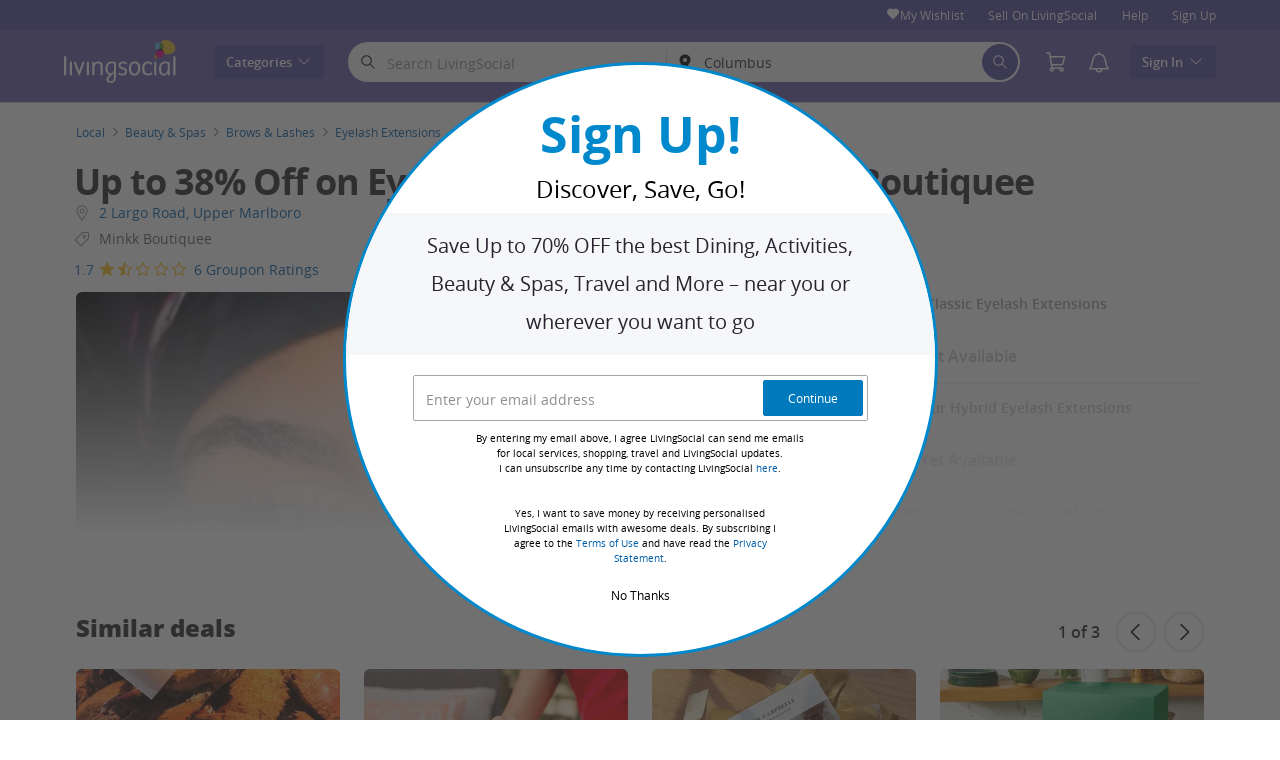

--- FILE ---
content_type: text/html; charset=utf-8
request_url: https://www.livingsocial.com/deals/minkk-boutiquee-1?deal_option=16bc707c-0fa8-48c3-9319-e33968c7c4fa
body_size: 66937
content:

<!DOCTYPE html>
<!-- deal: gig_application_layout@7.0.141 770bd67 -->
<html lang="en">
<head data-app="deal" data-country="US" data-lang="en" data-locale="en_US" data-header="default" data-brand="livingsocial" data-gdpr="false" data-domain=".livingsocial.com" data-categoryid="local"><meta charSet="utf-8"/><script type="text/javascript">
            window._AutofillCallbackHandler = window._AutofillCallbackHandler || function(){};
            window.PerformanceMonitoringJavascriptInterface = window.PerformanceMonitoringJavascriptInterface || {};
          </script><script defer="" type="text/javascript">
            window.exceptionsReported = {};

            window.stringsToFilter = [
              '33Across',
              '[GDN detector]',
              '[GPT]',
              '[{}]',
              'a.pub.network',
              'accounts.google.com',
              'apis.google.com',
              'apps.rokt.com',
              'CashApp RUM',
              'cdn.maptiler.com',
              'chrome-extension',
              'ChunkLoad',
              'Clipboard',
              'CONTROLLER_INITIALIZATION',
              'couldnt load reviews',
              'CSS_CHUNK_LOAD_FAILED',
              'Error Minified invariant #11793',
              'Error retrieving login status, fetch cancelled',
              'Error: Minified React error #301',
              'Error: Minified React error #418',
              'Error: Minified React error #423',
              'Error: Minified React error #425',
              'google-one-tap',
              'GSI_LOGGER',
              'gstatic.com/recaptcha',
              'Loading chunk',
              'malformed JSON response',
              'MetaMask:',
              'module AsyncScripts failed to initialize',
              'module TTDPassViewDetailsModal failed to initialize',
              'module Value Proposition failed to initialize',
              'module Wishlist failed to initialize',
              'module WishlistFullMenu failed to initialize',
              'moz-extension://',
              'No reCAPTCHA clients exist',
              'NS_ERROR_FAILURE',
              'NS_ERROR_FILE_CORRUPTED',
              'Object Not Found Matching Id',
              'Oops! Could not retrieve user reviews. Please try again later',
              'Panorama Browser Extension',
              'paypalobjects.com',
              'safari-extension://',
              'Script error.',
              'WELLDONE',
              'ws disconnected, reconnecting ...',
              'You are overriding current access token',
              '{"error":{"isTrusted":false},"reason":{},"trace":null}',
              '{"error":{"isTrusted":false},"trace":null}',
              '{"error":{"isTrusted":true},"reason":{},"trace":null}',
              '{"error":{"isTrusted":true},"trace":null}',
            ];

            window.isValidMessage = message => {
              for (let i = 0; i < stringsToFilter.length; i++) {
                if (message.indexOf(stringsToFilter[i]) > -1) {
                  return false;
                }
              }
              return true;
            };

            window.onerror = function (event, source, lineno, colno, error) {
              if(typeof window.OptimizeSuite !== 'undefined'){
                var message =  JSON.stringify({
                  error: event,
                  url: source,
                  line: lineno,
                  col: colno,
                  stack: error ? error.stack : null,
                  message: error ? error.message : null
                }).substring(0, 500);
                if(
                  window.isValidMessage(message) &&
                  !window.exceptionsReported[message]
                ){
                  window.exceptionsReported[message] = true;
                  window.OptimizeSuite.TrackingHub.add(
                    "uncaught-error", {
                      error: {
                        name: 'exception',
                        message: message
                      }
                    }
                  );
                }
              }
              return false;
            }

            if(typeof Promise !== 'undefined'){
              var state = { resolve: null, reject: null };
              class TraceablePromise extends Promise {
                  constructor(executor) {
                      super(wrappedExecutor);
                      function wrappedExecutor(resolve, reject) {
                          state.resolve = resolve;
                          state.reject = reject;
                      }
                      var resolve = state.resolve;
                      var reject = state.reject;
                      state.resolve = null;
                      state.reject = null;
                      var err = new Error("Non-failing tracing error");
                      this.__tracedError = err;
                      try {
                          executor(resolve, reject);
                      }
                      catch (err) {
                          reject(err);
                      }
                  }
              }

              window.Promise = TraceablePromise;

              window.onunhandledrejection = function (e) {
                if(typeof window.OptimizeSuite !== 'undefined'){
                  let trace =
                    e &&
                    e.promise && e.promise.__tracedError &&
                    e.promise.__tracedError.stack
                      ? e.promise.__tracedError.stack
                      : null
                  let message = JSON.stringify({
                    error: e,
                    reason: e.reason,
                    trace: trace
                  }).substring(0, 500);
                  if(window.isValidMessage(message))
                  window.OptimizeSuite.TrackingHub.add(
                    "uncaught-error", {
                      error: {
                        name: 'promiseRejection',
                        message: message
                      }
                    }
                  );
                }
              }
            }



            function hookLogType(logType) {
              var original = console[logType].bind(console)
              return function(){
                original.apply(console, arguments)
                if(typeof window.OptimizeSuite !== 'undefined'){
                  var message = JSON.stringify(Array.from(arguments)).substring(0, 200);
                  if(window.isValidMessage(message)){
                    window.OptimizeSuite.TrackingHub.add(
                      "uncaught-error", {
                        error: {
                          name: logType,
                          message: message
                        }
                      }
                    );
                  }
                }
              }
            }
            ['error'].forEach(logType=>{
              console[logType] = hookLogType(logType)
            })
          </script><script>
              try {
                var urlSearchParams = new URLSearchParams(window.location.search);
                var subscriberID = urlSearchParams.get('uu');
                if(subscriberID){
                  document.cookie="subscriberID="+subscriberID+"; path=/"
                }
              } catch (error) {
                //Do Nothing
              }
            </script><title>Eyelash Extensions - Minkk Boutiquee | LivingSocial</title><meta http-equiv="x-dns-prefetch-control" content="on"/><link rel="preconnect" href="https://www2.grouponcdn.com" crossorigin=""/><link rel="preconnect" href="https://www1.grouponcdn.com" crossorigin=""/><link rel="preconnect" href="https://img.grouponcdn.com" crossorigin=""/><link rel="preload" href="https://www1.grouponcdn.com/layout/assets/Livingsocial-d35d5ade2d.woff2" crossorigin="" type="font/woff2" as="font"/><link rel="preload" href="https://www2.grouponcdn.com/layout/assets/desktop-lvng-v7.0-3da66afe60.css" as="style"/><link rel="stylesheet" href="https://www2.grouponcdn.com/layout/assets/desktop-lvng-v7.0-3da66afe60.css"/><link rel="preload" as="font" crossorigin="" type="font/woff2" href="https://www1.grouponcdn.com/layout/assets/OpenSansRegular-409ed3007d.woff2"/><link rel="preload" as="font" crossorigin="" type="font/woff2" href="https://www2.grouponcdn.com/layout/assets/OpenSansSemiBold-55b4120b52.woff2"/><link rel="preload" as="font" crossorigin="" type="font/woff2" href="https://www2.grouponcdn.com/layout/assets/OpenSansBold-2ecb7b1efc.woff2"/><link rel="preload" as="font" crossorigin="" type="font/woff2" href="https://www2.grouponcdn.com/layout/assets/OpenSansExtraBold-1666787ea3.woff2"/><link rel="preload" href="https://www1.grouponcdn.com/deals/assets/local-54c806d654.css" as="style"/><link rel="stylesheet" href="https://www1.grouponcdn.com/deals/assets/local-54c806d654.css"/><!-- --><link rel="preload" href="https://www2.grouponcdn.com/layout/assets/head.load-3c0dd70418.js" as="script"/><link rel="preload" href="https://www2.grouponcdn.com/layout/assets/optimize-suite-v2-d1362326f4.js" as="script" crossorigin="anonymous"/><link rel="preload" href="https://www2.grouponcdn.com/layout/assets/desktop-core-v7.0-b2a5978856.js" as="script" crossorigin="anonymous"/><link rel="preload" href="/deals/js/locale.js?country=US&locale=en_US&brand=livingsocial&version=1c9dbaba17" as="script"/><!-- --><!-- --><link rel="preload" href="https://www2.grouponcdn.com/deals/assets/runtime-8cbba74472.js" as="script"/><link rel="preload" href="https://www1.grouponcdn.com/deals/assets/base-53778d7a04.js" as="script"/><link rel="preload" href="https://www1.grouponcdn.com/deals/assets/local-643ab842f3.js" as="script"/><!-- --><!-- --><link rel="preload" href="https://img.grouponcdn.com/metro_draft_service/3hFxs1J9xk3PMXcoWrvtWHwcDnhM/3h-828x496/v1/c870x524.webp" as="image"/><!-- --><script>
            window.isBucketedForMbnxt = false;
            window.gtmData = {
              "data":"[{&quot;dl_site_name&quot;:&quot;GROUPON_US&quot;,&quot;dl_site_country&quot;:&quot;US&quot;,&quot;dl_site_language&quot;:&quot;en&quot;,&quot;dl_im_show&quot;:false,&quot;dl_redemption_location&quot;:{&quot;city&quot;:&quot;Upper Marlboro&quot;,&quot;country&quot;:&quot;US&quot;,&quot;state&quot;:&quot;MD&quot;},&quot;dl_categories&quot;:[&quot;local&quot;,&quot;beauty-and-spas&quot;,&quot;brow-and-lash&quot;,&quot;eyelash-extensions&quot;,&quot;salons&quot;],&quot;dl_deal_types&quot;:[],&quot;dl_division&quot;:&quot;washington-dc&quot;,&quot;dl_merchant&quot;:&quot;b5d6998a-372b-462d-b792-5d6b458cf0d7&quot;,&quot;dl_sku&quot;:&quot;minkk-boutiquee-1&quot;,&quot;dl_permalink&quot;:&quot;minkk-boutiquee-1&quot;,&quot;dl_deal_uuid&quot;:&quot;efb40afc-aef4-49b0-84f8-b39191f091db&quot;,&quot;dl_user_id&quot;:null,&quot;dl_purchased_groupon&quot;:&quot;&quot;,&quot;dl_tracking_event&quot;:&quot;deal/show&quot;,&quot;dl_deal_price&quot;:&quot;50.00&quot;,&quot;dl_currency&quot;:&quot;USD&quot;,&quot;dl_channel&quot;:&quot;local&quot;,&quot;dl_category&quot;:&quot;local&quot;,&quot;dl_category_sub&quot;:&quot;beauty-and-spas&quot;},{&quot;page&quot;:{&quot;type&quot;:&quot;Product&quot;,&quot;category&quot;:[&quot;local&quot;,&quot;beauty-and-spas&quot;,&quot;brow-and-lash&quot;,&quot;eyelash-extensions&quot;,&quot;salons&quot;],&quot;country&quot;:&quot;US&quot;,&quot;language&quot;:&quot;en&quot;}},{&quot;event&quot;:&quot;view_item&quot;,&quot;currency&quot;:&quot;USD&quot;,&quot;items&quot;:[{&quot;item_name&quot;:&quot;minkk-boutiquee-1&quot;,&quot;item_id&quot;:&quot;efb40afc-aef4-49b0-84f8-b39191f091db&quot;,&quot;item_master_id&quot;:&quot;minkk-boutiquee-1&quot;,&quot;item_brand&quot;:&quot;Minkk Boutiquee&quot;,&quot;price&quot;:&quot;50.00&quot;,&quot;item_location_country&quot;:&quot;US&quot;,&quot;item_location_state&quot;:&quot;MD&quot;,&quot;item_location_city&quot;:&quot;Upper Marlboro&quot;,&quot;item_division&quot;:&quot;washington-dc&quot;,&quot;item_variant&quot;:&quot;Glam Classic Eyelash Extensions&quot;,&quot;item_merchant_id&quot;:&quot;b5d6998a-372b-462d-b792-5d6b458cf0d7&quot;,&quot;quantity&quot;:&quot;1&quot;,&quot;item_category1&quot;:&quot;local&quot;,&quot;item_category2&quot;:&quot;beauty-and-spas&quot;,&quot;item_category3&quot;:&quot;brow-and-lash&quot;,&quot;item_category4&quot;:&quot;eyelash-extensions&quot;,&quot;item_category5&quot;:&quot;salons&quot;}]}]",
              "enabled":true,
              "id":"GTM-M6LZ5MN",
              "platform": "Desktop",
            };
          </script><meta name="viewport" content="width=device-width, initial-scale=1.0"/><meta name="description" content="2 LOCATIONS LARGO, MD / DC
IF YOU PURCHASED A VOUCHER AND DONT SET UP AN APPOINTMENT WITHIN 48 HOURS YOUR VOUCHER WILL BE VOIDED!!"/>
<!-- --><!-- --><!-- --><!-- --><link rel="canonical" href="https://www.groupon.com/biz/kettering-md/minkk-boutiquee"/>
<!-- --><!-- --><!-- --><!-- --><!-- --><!-- --><!-- --><!-- --><!-- --><!-- --><meta name="robots" content="noindex,nofollow"/><!-- --><!-- --><!-- --><!-- --><!-- --><!-- --><!-- --><meta name="csrf-token" content="b86qalUn-s0qvJzsq_w5j2eFNCWKMEbhxYHY"/><!-- --><!-- --><!-- --><!-- --><link rel="alternate" href="android-app://com.livingsocial.www/ls/dispatch/us/deal/minkk-boutiquee-1"/><link rel="alternate" href="ios-app://340295413/ls/dispatch/us/deal/minkk-boutiquee-1"/><meta property="al:android:app_name" content="LivingSocial"/><meta property="al:android:url" content="ls://dispatch/us/deal/minkk-boutiquee-1"/><meta property="al:android:package" content="com.livingsocial.www"/><meta property="al:ios:app_name" content="LivingSocial"/><meta property="al:ios:url" content="ls://dispatch/us/deal/minkk-boutiquee-1"/><meta property="al:ios:app_store_id" content="340295413"/><meta name="yandex-verification" content="f4cfcc160ca3767c"/><link rel="manifest" href="/layout/manifest.json"/><meta name="request-id" content="2774881a-1f4f-467c-a53e-e0b0163492b8"/><!-- --><!-- --><!-- --><meta name="twitter:site" content="groupon"/><!-- --><meta name="twitter:description" content="2 LOCATIONS LARGO, MD / DC
IF YOU PURCHASED A VOUCHER AND DONT SET UP AN APPOINTMENT WITHIN 48 HOURS YOUR VOUCHER WILL BE VOIDED!!"/><!-- --><!-- --><meta name="twitter:title" content="Up to 38% Off on Eyelash Extensions at Minkk Boutiquee"/><!-- --><!-- --><!-- --><meta name="twitter:image:src" content="https://img.grouponcdn.com/metro_draft_service/3hFxs1J9xk3PMXcoWrvtWHwcDnhM/3h-828x496/v1/t440x300.jpg"/><!-- --><meta name="twitter:image:width" content="440"/><!-- --><meta name="twitter:image:height" content="300"/><!-- --><!-- --><!-- --><!-- --><!-- --><!-- --><!-- --><!-- --><!-- --><meta property="fb:app_id" content="48187595837"/><meta property="og:site_name" content="LivingSocial"/><meta property="og:locale:alternate" content="en_US"/><meta property="og:title" content="Up to 38% Off on Eyelash Extensions at Minkk Boutiquee"/><!-- --><meta property="og:url" content="https://www.livingsocial.com/deals/minkk-boutiquee-1"/><!-- --><meta property="og:description" content="2 LOCATIONS LARGO, MD / DC
IF YOU PURCHASED A VOUCHER AND DONT SET UP AN APPOINTMENT WITHIN 48 HOURS YOUR VOUCHER WILL BE VOIDED!!"/><!-- --><meta property="og:image" content="https://img.grouponcdn.com/metro_draft_service/3hFxs1J9xk3PMXcoWrvtWHwcDnhM/3h-828x496/v1/t440x300.jpg"/><!-- --><meta property="og:type" content="livingsocial:deal"/><!-- --><!-- --><!-- --><!-- --><!-- --><!-- --><!-- --><meta property="og:latitude" content="38.8921"/><!-- --><meta property="og:longitude" content="-77.0241"/><!-- --><!-- --><!-- --><script id="dyn-config">
          window.LS_Mustache_Params = {
            ...window.LS_Mustache_Params,
            dynConfig: {
        fullStoryKey: '$wd1V#8^72Ei',
        finchLayoutConfig: {},
        finchAppConfig: {},
        expyLayoutConfig: {},
        expyAppConfig: {},
        optimizeConfig: {
              appConfig: {"page":{"id":"2afecfe9-36c9-447f-becf-e936c9847f21-1763379206366-TH0","app":"deal","channel":"main","country":"US","lang":"en","locale":"en_US","brand":"livingsocial","division":null,"parentEventId":null,"parentPageId":null,"url":"https%3A%2F%2Fwww.livingsocial.com%2Fdeals%2Fminkk-boutiquee-1%3Fdeal_option%3D16bc707c-0fa8-48c3-9319-e33968c7c4fa","requestId":"2774881a-1f4f-467c-a53e-e0b0163492b8","bindingsVersion":"4.30.0","dealId":"minkk-boutiquee-1","dealUUID":"efb40afc-aef4-49b0-84f8-b39191f091db","v2_public_beta":false,"dealStatus":"not_yet","type":"local"},"session":{"id":"2afecfe9-36c9-447f-becf-e936c9847f21","referral":{"source":"direct"}},"user":{"browserId":"8899effb-b6ff-4a87-99ef-fbb6ff8a8724","consumerId":null,"consumerIdSource":null,"lat":null,"lng":null,"loggedIn":false,"scid":null,"visit":null,"platform":"desktop","os":"Mac OS","browser":"ClaudeBot","browserVersion":"1.0","device":"other","deviceType":"spider","userAgent":"Mozilla\/5.0 (Macintosh; Intel Mac OS X 10_15_7) AppleWebKit\/537.36 (KHTML, like Gecko) Chrome\/131.0.0.0 Safari\/537.36; ClaudeBot\/1.0; +claudebot@anthropic.com)","updatedParser":true,"subscriberID":null,"requestedWith":""},"cookieDomain":".livingsocial.com","seed":"2afecfe9-36c9-447f-becf-e936c9847f21","tracking":{"secureStorageEnabled":false},"advancedAnalytics":{"enabled":false,"serverDimensions":{}}},
              appName: 'deal',
              channel: 'main',
              cookieDomain: '.livingsocial.com',
              pageType: 'deals/show',
              
              
              
              layoutConfig: {"user":{"lat":"39.962","lng":"-83.006","gaClientId":""},"suiteData":{"config":{"googleAnalyticsTrackingId":"UA-3767395-53","unthrottleGoogleAnalytics":true,"beagleSizeThreshold":1000000,"gaClientId":"","gaSessionId":""},"division":"columbus","country":"US","channel":"main","cookieDomain":"www.livingsocial.com","appName":"deal"}},
              delayBloodhound: true
            }
      }
          };
          /* eslint-disable no-undef */
(function () {
  window.BOOMR = { t_lstart: +new Date() };
  (function (event) {
    window.addEventListener(
      event,
      () => {
        window.BOOMR.t_lonload = +new Date();
      },
      false
    );
  })('onpagehide' in window ? 'pageshow' : 'load');

  window.applicationConfig = {};

  window.Groupon || (window.Groupon = {});
  window.Groupon.Performance = {
    pageReady: allow => {
      if (allow) {
        if (typeof BOOMR.page_ready === 'function') {
          BOOMR.page_ready();
        } else if (BOOMR && !BOOMR.t_done) {
          BOOMR.t_done = new Date().getTime();
        }
      }
    },
  };
})();

/* eslint-disable no-undef */
(function () {
  window.googletag || (window.googletag = {});
  window.googletag.cmd || (googletag.cmd = []);
})();


(function ({
  optimizeConfig,
  finchLayoutConfig,
  finchAppConfig,
  expyLayoutConfig,
  expyAppConfig,
}) {
  window.Optimize = {
    ...optimizeConfig,
  };

  window.Optimize.finchConfig = (function () {
    const appConfig = finchAppConfig || {};
    const layoutConfig = finchLayoutConfig || {};

    for (const key in layoutConfig) {
      if (layoutConfig.hasOwnProperty(key)) {
        appConfig[key] = layoutConfig[key];
      }
    }

    return appConfig;
  })();

  window.Optimize.expyConfig = (function () {
    const appConfig = expyAppConfig || {};
    const layoutConfig = expyLayoutConfig || {};

    for (const key in layoutConfig) {
      if (layoutConfig.hasOwnProperty(key)) {
        appConfig[key] = layoutConfig[key];
      }
    }
    return appConfig;
  })();
})(window.LS_Mustache_Params['dynConfig']);

        </script><script id="branch-journeys">
          window.LS_Mustache_Params = {
            ...window.LS_Mustache_Params,
            branchJourneys: {
        branchJourneysKey: 'key_live_akFegg0eyKmYPCR53KUDMimizroGUbCX'
      }
          };
          /* eslint-disable no-undef */

(function ({ branchJourneysKey }) {
  (function (b, r, a, n, c, h, _, s, d, k) {
    if (!b[n] || !b[n]._q) {
      for (; s < _.length; ) c(h, _[s++]);
      d = r.createElement(a);
      d.async = 1;
      d.src = 'https://cdn.branch.io/branch-latest.min.js';
      k = r.getElementsByTagName(a)[0];
      k.parentNode.insertBefore(d, k);
      b[n] = h;
    }
  })(
    window,
    document,
    'script',
    'branch',
    (b, r) => {
      b[r] = function () {
        b._q.push([r, arguments]);
      };
    },
    { _q: [], _v: 1 },
    'addListener applyCode autoAppIndex banner closeBanner closeJourney creditHistory credits data deepview deepviewCta first getCode init link logout redeem referrals removeListener sendSMS setBranchViewData setIdentity track validateCode trackCommerceEvent logEvent disableTracking'.split(
      ' '
    ),
    0
  );
  branch.init(branchJourneysKey);
})(window.LS_Mustache_Params['branchJourneys']);

        </script><script id="boomr-loader">
          window.LS_Mustache_Params = {
            ...window.LS_Mustache_Params,
            boomerangLoader: {
        url: 'https://www1.grouponcdn.com/layout/assets/boomerang-sls-45a08d9acb.js'
      }
          };
          (function ({ url }) {
  window.applicationConfig = {};
  if (window.BOOMR && (window.BOOMR.version || window.BOOMR.snippetExecuted)) {
    return;
  }
  if (
    window.parent &&
    window.parent.window.BOOMR &&
    window.parent.window.BOOMR.snippetExecuted
  ) {
    return;
  }

  window.BOOMR = window.BOOMR || {};
  window.BOOMR.snippetStart = new Date().getTime();
  window.BOOMR.snippetExecuted = true;
  window.BOOMR.snippetVersion = 12;
  window.BOOMR.url = url;
  const where =
    document.currentScript || document.getElementsByTagName('script')[0];
  let promoted = false;
  let BOOMR_lstart = null;
  const LOADER_TIMEOUT = 3000;

  function promote() {
    if (promoted) {
      return;
    }

    const script = document.createElement('script');
    script.id = 'boomr-scr-as';
    script.src = window.BOOMR.url;
    script.crossOrigin = 'anonymous';
    script.async = true;
    where.parentNode.appendChild(script);

    promoted = true;
  }

  function iframeLoader(wasFallback) {
    promoted = true;
    let dom,
      doc = document,
      win = window;
    window.BOOMR.snippetMethod = wasFallback ? 'if' : 'i';

    const bootstrap = function (parent, scriptId) {
      const script = doc.createElement('script');
      script.id = scriptId || 'boomr-if-as';
      script.src = window.BOOMR.url;

      BOOMR_lstart = new Date().getTime();

      parent = parent || doc.body;
      parent.appendChild(script);
    };

    const iframe = document.createElement('IFRAME');
    iframe.src = 'about:blank';
    iframe.title = '';
    iframe.role = 'presentation';
    iframe.loading = 'eager';
    const iframeStyle = (iframe.frameElement || iframe).style;
    iframeStyle.width = 0;
    iframeStyle.height = 0;
    iframeStyle.border = 0;
    iframeStyle.display = 'none';
    where.parentNode.appendChild(iframe);

    try {
      win = iframe.contentWindow;
      doc = win.document.open();
    } catch (e) {
      dom = document.domain;
      iframe.src = `javascript:var d=document.open();d.domain='${dom}';void(0);`;
      win = iframe.contentWindow;
      doc = win.document.open();
    }

    if (dom) {
      doc._boomrl = function () {
        this.domain = dom;
        bootstrap();
      };
      doc.write('<bo' + "dy onload='document._boomrl();'>");
    } else {
      win.addEventListener(
        'load',
        () => {
          bootstrap();
        },
        false
      );
    }
    doc.close();
  }
  const link = document.createElement('link');
  if (
    link.relList &&
    typeof link.relList.supports === 'function' &&
    link.relList.supports('preload') &&
    'as' in link
  ) {
    window.BOOMR.snippetMethod = 'p';
    link.href = window.BOOMR.url;
    link.rel = 'preload';
    link.as = 'script';
    link.crossOrigin = 'anonymous';
    link.addEventListener('load', promote);
    link.addEventListener('error', () => {
      iframeLoader(true);
    });

    setTimeout(() => {
      if (!promoted) {
        iframeLoader(true);
      }
    }, LOADER_TIMEOUT);
    // eslint-disable-next-line no-unused-vars
    BOOMR_lstart = new Date().getTime();
    where.parentNode.appendChild(link);
  } else {
    iframeLoader(false);
  }

  function boomerangSaveLoadTime(e) {
    window.BOOMR_onload = (e && e.timeStamp) || new Date().getTime();
  }

  window.addEventListener('load', boomerangSaveLoadTime, false);
})(window.LS_Mustache_Params['boomerangLoader']);

        </script><script>
          window.Groupon.ads = { url: 'https://www1.grouponcdn.com/layout/assets/adframe-df1ec31daf.js' }
        </script><link type="application/opensearchdescription+xml" rel="search" title="LivingSocial" href="/layout/opensearch.xml?brand=livingsocial&amp;country=US&amp;locale=en_US"/><meta name="msapplication-config" content="/livingsocial/browserconfig.xml"/><link rel="apple-touch-icon" href="https://www1.grouponcdn.com/layout/assets/ls-favicon-76x76-03b441e7a9.png" sizes="76x76"/><link rel="apple-touch-icon" href="https://www1.grouponcdn.com/layout/assets/ls-favicon-152x152-0f74356faa.png" sizes="152x152"/><link rel="icon" href="https://www1.grouponcdn.com/layout/assets/ls-favicon-96x96-d1b101ab9e.png" sizes="96x96" type="image/png"/><link rel="shortcut icon" href="https://www2.grouponcdn.com/layout/assets/ls-favicon-441f8a7c8b.ico"/><link rel="mask-icon" href="https://www1.grouponcdn.com/layout/assets/ls-favicon-7dd42cf7cb.svg" color="#544AA1"/><script id="preact-config">
          "function"!=typeof Object.assign&&Object.defineProperty(Object,"assign",{value:function(e,t){"use strict";if(null==e)throw new TypeError("Cannot convert undefined or null to object");for(var n=Object(e),r=1;r<arguments.length;r++){var o=arguments[r];if(null!=o)for(var c in o)Object.prototype.hasOwnProperty.call(o,c)&&(n[c]=o[c])}return n},writable:!0,configurable:!0});
          function initReduxState(window) {
            var state = {"app":{"appName":"deal","brand":{"isGroupon":false,"title":"LivingSocial"},"country":"US","lang":"en","mobile":false,"publicBetaEnabled":false,"facebookAppId":"48187595837","isBot":true},"t":{"common":{"close":"close","remove":"Remove","cancel":"Cancel","hide":"Hide","details":"Details"},"form":{"clear":"clear input"},"searchbar":{"dealPlaceholder":"Search LivingSocial","locationPlaceholder":"Zip Code, Neighborhood, City","nearMe":"Near Me","action":"Search"},"occasionLinks":{"navigateToCloDeals":"Groupon+"},"header":{"cart":"Cart","notifications":"Notifications Inbox","categories":"Categories","shopAll":"Shop All","hotelAndTravel":"Hotels & Travel","copyCode":"Copy code","failed":"Failed","copied":"Copied","grouponTitle":"Groupon","grouponHome":"Groupon home","mobileHeaderAriaLabel":"Mobile header","similarDealsTitle":"Similar Deals"},"search":{"recentSearches":"Recent Searches","recentLocations":"Recent Locations","currentLocation":"Current Location","popularSearches":"Popular Searches","recommendedSearches":"Based on Your Activity","helperMsg":"Search for deals around an address or attraction","clearAll":"Clear All","searchButtonAriaLabel":"search","locationInputInstructions":"Type to search for your location. Use arrow keys to navigate suggestions and Enter to select.","suggestionsDealRatingText":"Ratings","suggestionsDealDiscountText":"OFF","cloDeals":{"cloCheckText":"% Cash Back","cloSubText":"Free to Claim"},"verboseUrgencyPricing":{"from_text":"From","ends_in_less_than_hour_left":"&lt; 1 Hour Left","ends_in_hours_left_other":"%{count} Hours Left","ends_in_hours_left_one":"1 Hour Left","ends_after_tomorrow":"Limited Time","ends_tomorrow":"Ends Tomorrow"},"distanceSuffix":"mi","perNightSuffix":"\u002Fnt"},"notifications":{"back":"Back","headline":"Notifications","emptyHeader":"No New Notifications","emptyMessage":"Sign in to get personalized notifications about your deals, cash back, special offers, and more.","noAccountYet":"No account yet?","signIn":"Sign In","signUp":"Sign Up"},"error":{"locationGeneric":"There was an error","badLocation":"We couldn't understand that location. Try another ZIP\u002FPostal Code, neighborhood or address.","locationAvailability":"We are experiencing difficulty finding your location. [Please check your browser location settings]."},"links":{"headerMerchantLink":"https:\u002F\u002Fwww.groupon.com\u002Fmerchant\u002Flivingsocial?utm_source=livingsocial&utm_medium=referral&utm_campaign=livingsocial_ib","myMerchantCenterLink":"https:\u002F\u002Fmerchants.groupon.com\u002F","helpLink":"\u002Fcustomer_support"},"signinFlyout":{"linkText":"Sign In | My Stuff","signedInLink":"My Stuff","myStuff":"Sign in to access your Vouchers","email":"Email","password":"Password","rememberMe":"Remember Me","forgotPassword":"Forgot Password?","signIn":"Sign In","signInWith":"Or sign in with","show":"Show","hide":"Hide","gdprSignInFlyout":"By clicking an option below, I agree to the %link_terms_open%Terms of Use%link_terms_close% and the %link_privacy_open%Privacy Statement%link_privacy_close%","required":"Required","requiredEmail":"Enter Email","requiredPassword":"Enter Password","invalidEmail":"Invalid Email Address","invalidEmailOrPassword":"Incorrect email or password. Try again","unknownError":"There was an unexpected error. Please reload the page and try again.","fbReauthTitle":"Groupon didn't get your email from Facebook, but we need it to sign you up.","fbReauthDesc":"If you'd like to share it with us so you can take advantage of Facebook Login, you can update your Facebook permissions to give us access to your email. If not, you can always sign up for a Groupon account without using Facebook.","fbReauthButton":"Update Facebook Permissions","fbReauthClose":"No, thanks"},"userNav":{"userHeadline":"My Stuff","myGroupons":"My Vouchers","buyItAgain":"Buy It Again","referAndEarn":"Refer and Earn","myGrouponPlusDeals":"My Gemini+ Deals","myWishlist":"My Wishlist","myGrouponBucks":"Groupon Bucks","myQRCode":"Get the Groupon App","myQRCodeText":"Scan to download the Groupon Mobile App on IOS or Android.","myQRCodeButton":"Text Me The Link Instead","paymentMethods":"Payment Methods","dataAndPrivacy":"Data and Privacy","myAccount":"Account","accountDetails":"Account Details","myEmailSubs":"Email Preferences","privacyCenter":"Privacy Center","privacyCenterLink":"\u002Flegal\u002Fprivacy-center","grouponSelect":"Groupon Select","grouponSelectLink":"\u002Fprograms\u002Fselect\u002Faccount","voucherArchive":"Vouchers bought before May 2017","myReservations":"My Reservations","myCardLinkedDeals":"My Groupon+ Deals","howGrouponWorks":"How Groupon Works","myProfile":"Preferences","mySubscriptions":"Email Preferences","myGiftcard":"Redeem Gift Card","myMerchantCenter":"My Merchant Center","signIn":"Sign In","signOut":"Sign Out","signUp":"Sign Up","signInFlyoutSignUp":"Not a Member? Sign Up","recentlyViewedDeals":"Recently Viewed","headerMerchant":"Sell On LivingSocial ","help":"Help","skipToMainContent":"Skip to main content","tryNewDesign":"Try Groupon's New Design"},"cart":{"error":"Sorry, we ran into an error getting your cart. Please try again in a few minutes.","desc":"Your Cart","empty":"Your Shopping Cart is Empty!","emptyText":"Time to fill this bad boy with great products like gadgets, electronics, housewares, gifts and other great offerings from","emptyTextUniversal":"Time to fill this bad boy with great deals","emptyTextUniversalLink":"like these!","goods":"LivingSocial Shop","loading":"Loading your cart...","price":"Price","proceed":"Proceed to Checkout","quantity":"Qty","subtotal":"Subtotal","view":"View Cart"},"cookieList":{"cookieUsedAtGroupon":"Cookies Used at Groupon","seeMoreInformation":"See More Information"},"promoBanner":{"useCode":"USE CODE","withCode":"with code"},"gbucks":{"bannerText":"Apply your Groupon Bucks at checkout!"},"dealRefresh":{"bannerText":"Deals refresh in"},"shopify":{"goods":"Goods","redirectMessage":"By clicking here you will be redirected to a website run by High Street Hero","cancel":"Cancel","continue":"Continue"},"gig_back2top":{"text":"Back to top"},"donotsell":{"loading":"Loading....","fetch_error":"Failed to fetch content","link_text":"Do Not Sell or Share My Personal Information"},"app":{"qrCodeAlt":"qr code","appBannerAlt":"App Banner"},"footer":{"copyright":{"do_not_sell":"Do Not Sell or Share My Personal Information"}}},"location":{"address":"Columbus","division":"columbus","lat":39.961,"lng":-82.999},"navbar":{"flyouts":{"coupons":{"id":"coupons","label":"Coupons","url":"\u002Fcoupons","categories":[{"text":"Amazon","link":"\u002Fcoupons\u002Famazon"},{"text":"Booking.com","link":"\u002Fcoupons\u002Fbooking-com"},{"text":"Costco","link":"\u002Fcoupons\u002Fcostco"},{"text":"Disney+","link":"\u002Fcoupons\u002Fdisney"},{"text":"DoorDash","link":"\u002Fcoupons\u002Fdoordash"},{"text":"eBay","link":"\u002Fcoupons\u002Febay"},{"text":"Expedia","link":"\u002Fcoupons\u002Fexpedia"},{"text":"Nike","link":"\u002Fcoupons\u002Fnike"},{"text":"Pizza Hut","link":"\u002Fcoupons\u002Fpizza-hut"},{"text":"Target","link":"\u002Fcoupons\u002Ftarget"},{"text":"Temu","link":"\u002Fcoupons\u002Ftemu"},{"text":"The Home Depot","link":"\u002Fcoupons\u002Fthe-home-depot"},{"text":"TurboTax","link":"\u002Fcoupons\u002Fturbotax"},{"text":"Viator","link":"\u002Fcoupons\u002Fviator"},{"text":"Wayfair","link":"\u002Fcoupons\u002Fwayfair"}],"columns":[{"title":"Popular Brands","id":"coupons-column","links":[{"name":"Amazon","url":"\u002Fcoupons\u002Famazon"},{"name":"Booking.com","url":"\u002Fcoupons\u002Fbooking-com"},{"name":"Costco","url":"\u002Fcoupons\u002Fcostco"},{"name":"Disney+","url":"\u002Fcoupons\u002Fdisney"},{"name":"DoorDash","url":"\u002Fcoupons\u002Fdoordash"},{"name":"eBay","url":"\u002Fcoupons\u002Febay"},{"name":"Expedia","url":"\u002Fcoupons\u002Fexpedia"},{"name":"Nike","url":"\u002Fcoupons\u002Fnike"},{"name":"Pizza Hut","url":"\u002Fcoupons\u002Fpizza-hut"},{"name":"Target","url":"\u002Fcoupons\u002Ftarget"},{"name":"Temu","url":"\u002Fcoupons\u002Ftemu"},{"name":"The Home Depot","url":"\u002Fcoupons\u002Fthe-home-depot"},{"name":"TurboTax","url":"\u002Fcoupons\u002Fturbotax"},{"name":"Viator","url":"\u002Fcoupons\u002Fviator"},{"name":"Wayfair","url":"\u002Fcoupons\u002Fwayfair"}]},{"title":"Trending","id":"coupons-column","links":[{"name":"Hotels.com","url":"\u002Fcoupons\u002Fhotels-com"},{"name":"Shutterfly","url":"\u002Fcoupons\u002Fshutterfly"},{"name":"Budget Car Rental","url":"\u002Fcoupons\u002Fbudget-car-rental"},{"name":"Laseraway","url":"\u002Fcoupons\u002Flaseraway"},{"name":"Shein","url":"\u002Fcoupons\u002Fshein"},{"name":"Valvoline","url":"\u002Fcoupons\u002Fvalvoline"},{"name":"Macy's","url":"\u002Fcoupons\u002Fmacys"},{"name":"1-800-Contacts","url":"\u002Fcoupons\u002F1-800-contacts"},{"name":"Dell","url":"\u002Fcoupons\u002Fdell"},{"name":"Sam's Club","url":"\u002Fcoupons\u002Fsams-club"},{"name":"Kohl's","url":"\u002Fcoupons\u002Fkohls"},{"name":"TikTok Shop","url":"\u002Fcoupons\u002Ftiktok-shop"},{"name":"Lowe's","url":"\u002Fcoupons\u002Flowes"},{"name":"Ticketmaster","url":"\u002Fcoupons\u002Fticketmaster"},{"name":"Traipadvisor","url":"\u002Fcoupons\u002Ftripadvisor"}]},{"title":"Coupons Blog","id":"coupons-column","links":[{"name":"Sephora Sales Calendar 2025","url":"\u002Fcoupons\u002Fblog\u002Fsephora-sales-calendar"},{"name":"Hobby Lobby 2025 Sales Calendar","url":"\u002Fcoupons\u002Fblog\u002Fhobby-lobby-sales-calendar"},{"name":"How to Spot Fake Coupons and Avoid Scams","url":"\u002Fcoupons\u002Fblog\u002Fhow-to-spot-fake-coupons-avoid-scams"},{"name":"Amazon Prime Discount: Do You Qualify?","url":"\u002Fcoupons\u002Fblog\u002Famazons-new-50-off-prime-discount"},{"name":"Amazon Music Unlimited Free 3-Month Trial","url":"\u002Fcoupons\u002Fblog\u002Famazon-music-unlimited-prime-day-free-trial"},{"name":"Ulta 2025 Sales Calendar","url":"\u002Fcoupons\u002Fblog\u002Fulta-beauty-sales-and-deals"},{"name":"Back to School: Shop Tax-Free Weekends","url":"\u002Fcoupons\u002Fblog\u002Ftax-free-weekends"},{"name":"Nike Factory Outlet Stores","url":"\u002Fcoupons\u002Fblog\u002Fnike-outlet"},{"name":"Lowe's 2025 Sales Calendar","url":"\u002Fcoupons\u002Fblog\u002Flowes-sales-calendar"},{"name":"Home Depot 2025 Seasonal Sales Guide","url":"\u002Fcoupons\u002Fblog\u002Fhome-depot-sales-by-season"},{"name":"Nordstrom Anniversary Sale Calendar","url":"\u002Fcoupons\u002Fblog\u002Fnordstrom-sales-calendar"},{"name":"Walmart Vision Center Price Guide","url":"\u002Fcoupons\u002Fblog\u002Fwalmart-vision-center-price-guide"},{"name":"Cheapest Diaper Deals this Week","url":"\u002Fcoupons\u002Fblog\u002Ffind-cheap-diaper-sales"},{"name":"Macy's 2025 Sales Calendar","url":"\u002Fcoupons\u002Fblog\u002Fmacys-sales-calendar-to-shop-best-deals"},{"name":"Shein Points Rewards Program","url":"\u002Fcoupons\u002Fblog\u002Fshein-rewards-and-reviews"}]}]},"getaways":{"id":"getaways","baseUrl":"\u002Ftravel\u002Fcolumbus","categories":[{"id":"air-inclusive","name":"Air-Inclusive","count":71,"url":"\u002Ftravel\u002Fair-inclusive"},{"id":"all-inclusive","name":"All-Inclusive","count":24,"url":"\u002Ftravel\u002Fall-inclusive"},{"id":"beach-destinations","name":"Beach Destinations","count":144,"url":"\u002Ftravel\u002Fbeach-destinations"},{"id":"casinos","name":"Casinos","count":39,"url":"\u002Ftravel\u002Fcasinos"},{"id":"city","name":"City","count":283,"children":[{"id":"europe","name":"Europe","count":38}],"url":"\u002Ftravel\u002Fcity"},{"id":"culinary","name":"Culinary","count":1,"url":"\u002Ftravel\u002Fculinary"},{"id":"family-trips","name":"Family","count":283,"url":"\u002Ftravel\u002Ffamily-trips"},{"id":"luxury","name":"Luxury","count":8,"url":"\u002Ftravel\u002Fluxury"},{"id":"outdoor-activities-recreation","name":"Outdoor Activities","count":137,"url":"\u002Ftravel\u002Foutdoor-activities-recreation"},{"id":"romantic","name":"Romantic","count":54,"url":"\u002Ftravel\u002Fromantic"},{"id":"spa-and-wellness","name":"Spa & Wellness","count":19,"children":[{"id":"spa-getaways","name":"Spa","count":19}],"url":"\u002Ftravel\u002Fspa-and-wellness"},{"id":"unique-lodging","name":"Unique Lodging","count":2,"children":[{"id":"glamping","name":"Glamping","count":1}],"url":"\u002Ftravel\u002Funique-lodging"},{"id":"waterparks","name":"Waterparks","count":93,"url":"\u002Ftravel\u002Fwaterparks"}],"columns":[[{"id":"air-inclusive","name":"Air-Inclusive","count":71,"url":"\u002Ftravel\u002Fair-inclusive","tab":"getaways-tab"},{"id":"all-inclusive","name":"All-Inclusive","count":24,"url":"\u002Ftravel\u002Fall-inclusive","tab":"getaways-tab"},{"id":"beach-destinations","name":"Beach Destinations","count":144,"url":"\u002Ftravel\u002Fbeach-destinations","tab":"getaways-tab"},{"id":"casinos","name":"Casinos","count":39,"url":"\u002Ftravel\u002Fcasinos","tab":"getaways-tab"},{"id":"city","name":"City","count":283,"children":[{"id":"europe","name":"Europe","count":38}],"url":"\u002Ftravel\u002Fcity","tab":"getaways-tab"},{"id":"culinary","name":"Culinary","count":1,"url":"\u002Ftravel\u002Fculinary","tab":"getaways-tab"},{"id":"family-trips","name":"Family","count":283,"url":"\u002Ftravel\u002Ffamily-trips","tab":"getaways-tab"}],[{"id":"luxury","name":"Luxury","count":8,"url":"\u002Ftravel\u002Fluxury","tab":"getaways-tab"},{"id":"outdoor-activities-recreation","name":"Outdoor Activities","count":137,"url":"\u002Ftravel\u002Foutdoor-activities-recreation","tab":"getaways-tab"},{"id":"romantic","name":"Romantic","count":54,"url":"\u002Ftravel\u002Fromantic","tab":"getaways-tab"},{"id":"spa-and-wellness","name":"Spa & Wellness","count":19,"children":[{"id":"spa-getaways","name":"Spa","count":19}],"url":"\u002Ftravel\u002Fspa-and-wellness","tab":"getaways-tab"},{"id":"unique-lodging","name":"Unique Lodging","count":2,"children":[{"id":"glamping","name":"Glamping","count":1}],"url":"\u002Ftravel\u002Funique-lodging","tab":"getaways-tab"},{"id":"waterparks","name":"Waterparks","count":93,"url":"\u002Ftravel\u002Fwaterparks","tab":"getaways-tab"}]]},"goods":{"id":"goods","shopAllTitle":"Shop All %category%","flatLinks":[{"id":"goods-lightning-flash","url":"\u002Flanding\u002Fdeal-of-the-day","name":"Shop Deals of the Day"},{"id":"goods-clearance","url":"\u002Foccasion\u002Fgoods-clearance","name":"Shop All Clearance","count":1000},{"id":"all","name":"Shop All Categories","count":1202,"url":"\u002Fgoods\u002Fall"}],"categoryMessage":{"freeShippingMessage":"FREE Shipping","freeShippingDetails":"with $34.99 Purchase","freeReturnsMessage":"FREE Returns"},"categories":[{"id":"auto-and-home-improvement","name":"Auto & Home Improvement","count":34,"imgUrl":"\u002F\u002Fimg.grouponcdn.com\u002Fsls\u002F2pw5tevLnAVZfRyZ2izH9otR2iU5\u002Fgcx-auto-and-home-improvement-335x323\u002Fv1\u002Fq75","imgThreshold":10,"children":[{"id":"auto-parts-and-accessories","name":"Automotive","count":8,"label":"Car Electronics,Exterior Accessories,Int...","url":"\u002Fgoods\u002Fauto-parts-and-accessories"},{"id":"electrical","name":"Electrical","count":5,"label":"Batteries","url":"\u002Fgoods\u002Felectrical"},{"id":"fire-pits-and-outdoor-heaters","name":"Fire Pits & Outdoor Heaters","count":2,"label":"","url":"\u002Fgoods\u002Ffire-pits-and-outdoor-heaters"},{"id":"outdoor-grills-and-accessories","name":"Grills & Accessories","count":3,"label":"Grill Covers,Grilling Accessories","url":"\u002Fgoods\u002Foutdoor-grills-and-accessories"},{"id":"hand-and-power-tools","name":"Hand & Power Tools","count":3,"label":"Hand Tools","url":"\u002Fgoods\u002Fhand-and-power-tools"},{"id":"heating-and-cooling","name":"Heating & Cooling","count":1,"label":"Air Conditioners","url":"\u002Fgoods\u002Fheating-and-cooling"},{"id":"home-improvement-goods","name":"Home Improvement","count":8,"label":"Appliances,Bathroom Faucets,Hardware,Har...","url":"\u002Fgoods\u002Fhome-improvement-goods"},{"id":"v1-lighting","name":"Lighting","count":1,"label":"Novelty Lighting","url":"\u002Fgoods\u002Fv1-lighting"},{"id":"patio-and-garden-products","name":"Patio, Lawn & Garden","count":3,"label":"Gardening & Lawn Care,Pest Control,Plant...","url":"\u002Fgoods\u002Fpatio-and-garden-products"}],"url":"\u002Fgoods\u002Fauto-and-home-improvement","title":"Shop All Auto & Home Improvement"},{"id":"baby-kids-and-toys","name":"Baby & Kids","count":5,"imgUrl":"\u002F\u002Fimg.grouponcdn.com\u002Fsls\u002F4LrU8qM2xMb1ich1mnFf4L8Coqb5\u002Fgcx-baby-kids-and-toys-335x256\u002Fv1\u002Fq75","imgThreshold":10,"children":[{"id":"v1-diapers","name":"Baby Diapering","count":1,"label":"Diaper Bags","url":"\u002Fgoods\u002Fv1-diapers"},{"id":"baby-toys","name":"Baby Toys","count":2,"label":"","url":"\u002Fgoods\u002Fbaby-toys"},{"id":"babys-fashion","name":"Baby's Fashion","count":2,"label":"Clothing","url":"\u002Fgoods\u002Fbabys-fashion"},{"id":"baby-gear","name":"Gear & Activity","count":1,"label":"Diaper Bags","url":"\u002Fgoods\u002Fbaby-gear"},{"id":"toddler-and-kids-fashion","name":"Toddler & Kids Fashion","count":2,"label":"Girls' Clothing","url":"\u002Fgoods\u002Ftoddler-and-kids-fashion"}],"url":"\u002Fgoods\u002Fbaby-kids-and-toys","title":"Shop All Baby & Kids"},{"id":"electronics","name":"Electronics","count":44,"imgUrl":"\u002F\u002Fimg.grouponcdn.com\u002Fsls\u002FZgivtZX6D7iPGydfW4kR81qkkB8\u002Fgcx-electronics-335x205\u002Fv1\u002Fq75","imgThreshold":10,"children":[{"id":"camera-video-and-surveillance","name":"Camera, Video & Surveillance","count":4,"label":"Action Cameras & Drones,Dash & Backup Ca...","url":"\u002Fgoods\u002Fcamera-video-and-surveillance"},{"id":"car-electronics-and-gps","name":"Car Electronics & GPS","count":4,"label":"Car Mounts & Accessories,Dash & Backup C...","url":"\u002Fgoods\u002Fcar-electronics-and-gps"},{"id":"cell-phones-and-accessories","name":"Cell Phones & Accessories","count":24,"label":"Bluetooth Devices,Cables, Chargers & Ada...","url":"\u002Fgoods\u002Fcell-phones-and-accessories"},{"id":"computers-and-tablets","name":"Computers & Tablets","count":2,"label":"Laptops,Tablet Accessories","url":"\u002Fgoods\u002Fcomputers-and-tablets"},{"id":"portable-audio","name":"Portable Audio","count":5,"label":"Bluetooth & Wireless Speakers,Headphone...","url":"\u002Fgoods\u002Fportable-audio"},{"id":"smart-home","name":"Smart Home","count":1,"label":"Cameras & Surveillance","url":"\u002Fgoods\u002Fsmart-home"},{"id":"v2-gaming","name":"Video Games","count":1,"label":"Games","url":"\u002Fgoods\u002Fv2-gaming"},{"id":"wearable-technology","name":"Wearable Technology","count":7,"label":"Smartwatch Accessories","url":"\u002Fgoods\u002Fwearable-technology"}],"url":"\u002Fgoods\u002Felectronics","title":"Shop All Electronics"},{"id":"entertainment-and-media","name":"Entertainment","count":17,"imgUrl":"\u002F\u002Fimg.grouponcdn.com\u002Fsls\u002FHvHfzAW5xUnwdLM5fuWJmtVfTgT\u002Fgcx-entertainment-335x342\u002Fv1\u002Fq75","imgThreshold":10,"children":[{"id":"v-books","name":"Books","count":4,"label":"","url":"\u002Fgoods\u002Fv-books"},{"id":"collectibles","name":"Collectibles","count":2,"label":"Coins & Paper Money","url":"\u002Fgoods\u002Fcollectibles"},{"id":"magazines","name":"Magazines","count":9,"label":"Health Magazines,Kids Magazines","url":"\u002Fgoods\u002Fmagazines"},{"id":"party-supplies","name":"Party Supplies","count":1,"label":"Party Decorations","url":"\u002Fgoods\u002Fparty-supplies"},{"id":"v1-gaming","name":"Video Games","count":1,"label":"Games","url":"\u002Fgoods\u002Fv1-gaming"}],"url":"\u002Fgoods\u002Fentertainment-and-media","title":"Shop All Entertainment"},{"id":"for-the-home","name":"For the Home","count":117,"imgUrl":"\u002F\u002Fimg.grouponcdn.com\u002Fsls\u002FMW64Bi4EZddB8iTL9xHQgTz94oG\u002Fgcx-for-the-home-335x151\u002Fv1\u002Fq75","imgThreshold":10,"children":[{"id":"art","name":"Art","count":11,"label":"Canvas,Photography","url":"\u002Fgoods\u002Fart"},{"id":"bath","name":"Bath","count":3,"label":"Shower Curtains & Liners,Shower Heads","url":"\u002Fgoods\u002Fbath"},{"id":"bedding","name":"Bedding","count":33,"label":"Bed Pillows,Blankets & Throws,Down & Alt...","url":"\u002Fgoods\u002Fbedding"},{"id":"furniture","name":"Furniture","count":13,"label":"Accent Furniture,Bedroom Furniture,Home...","url":"\u002Fgoods\u002Ffurniture"},{"id":"v-heating-and-cooling","name":"Heating, Cooling & Air Quality","count":1,"label":"Air Conditioners","url":"\u002Fgoods\u002Fv-heating-and-cooling"},{"id":"appliances-goods","name":"Home Appliances","count":9,"label":"Irons & Garment Care,Small Appliances,Wa...","url":"\u002Fgoods\u002Fappliances-goods"},{"id":"art-and-home-decor","name":"Home Decor","count":5,"label":"Home Accents,Lamps & Lighting,Pillows &...","url":"\u002Fgoods\u002Fart-and-home-decor"},{"id":"kitchen-and-dining","name":"Kitchen & Dining","count":11,"label":"Bakeware,Cutlery,Food Storage,Gadgets &...","url":"\u002Fgoods\u002Fkitchen-and-dining"},{"id":"luggage","name":"Luggage","count":16,"label":"Backpacks,Duffel Bags,Luggage Sets,Trave...","url":"\u002Fgoods\u002Fluggage"},{"id":"v1-mattresses","name":"Mattresses & Accessories","count":1,"label":"Mattress Toppers & Pads","url":"\u002Fgoods\u002Fv1-mattresses"},{"id":"v-office-and-school-supplies","name":"Office & School Supplies","count":1,"label":"Home Office Furniture","url":"\u002Fgoods\u002Fv-office-and-school-supplies"},{"id":"v1-outdoor-garden-decor","name":"Outdoor Décor","count":10,"label":"Lighting,Umbrellas & Shade","url":"\u002Fgoods\u002Fv1-outdoor-garden-decor"},{"id":"patio-and-garden","name":"Patio & Garden","count":16,"label":"Fire Pits & Outdoor Heaters,Gardening &...","url":"\u002Fgoods\u002Fpatio-and-garden"},{"id":"seasonal-decor","name":"Seasonal Décor","count":9,"label":"Christmas,Halloween,Seasonal Lighting","url":"\u002Fgoods\u002Fseasonal-decor"},{"id":"v1-storage-and-organization","name":"Storage & Organization","count":9,"label":"Bathroom Storage,Closet Storage,Garage S...","url":"\u002Fgoods\u002Fv1-storage-and-organization"}],"url":"\u002Fgoods\u002Ffor-the-home","title":"Shop All For the Home"},{"id":"grocery-and-household","name":"Grocery & Household","count":27,"imgUrl":"\u002F\u002Fimg.grouponcdn.com\u002Fsls\u002F313ahmyCSGRJV6CWNZYgQqjp6dH4\u002Fgcx-groceries-household-and-pets-335x315\u002Fv1\u002Fq75","imgThreshold":10,"children":[{"id":"cbd","name":"CBD","count":5,"label":"Edibles,Personal Care,Pets,Vaping","url":"\u002Fgoods\u002Fcbd"},{"id":"custom-household-essentials","name":"Household Essentials","count":6,"label":"Laundry,Light Bulbs & Batteries","url":"\u002Fgoods\u002Fcustom-household-essentials"},{"id":"tobacco","name":"Tobacco","count":17,"label":"Cigars,Tobacco Accessories,Vaporizers &...","url":"\u002Fgoods\u002Ftobacco"}],"url":"\u002Fgoods\u002Fgrocery-and-household","title":"Shop All Grocery & Household"},{"id":"health-and-beauty","name":"Health & Beauty","count":432,"imgUrl":"\u002F\u002Fimg.grouponcdn.com\u002Fsls\u002F4FjSAY2PaBQB1qZdeGm9TPEYnQwJ\u002Fgcx-health-and-beauty-335x207\u002Fv1\u002Fq75","imgThreshold":10,"children":[{"id":"bath-and-body","name":"Bath & Body","count":1,"label":"Body Moisturizers","url":"\u002Fgoods\u002Fbath-and-body"},{"id":"cosmetics","name":"Cosmetics","count":28,"label":"Brushes & Applicators,Eye Makeup,Face Ma...","url":"\u002Fgoods\u002Fcosmetics"},{"id":"fragrances","name":"Fragrance","count":270,"label":"Fragrance Gift Sets,Men's Fragrance,Wome...","url":"\u002Fgoods\u002Ffragrances"},{"id":"v1-hair-care","name":"Hair Care","count":31,"label":"Hair Accessories,Hair Styling Products,H...","url":"\u002Fgoods\u002Fv1-hair-care"},{"id":"health-care","name":"Health Care","count":14,"label":"Compression,Daily Living Aids,Health Mon...","url":"\u002Fgoods\u002Fhealth-care"},{"id":"men","name":"Men's Health & Beauty","count":3,"label":"Men's Hair Care,Men's Skin Care","url":"\u002Fgoods\u002Fmen"},{"id":"v1-dental-care","name":"Oral Care","count":15,"label":"Electric Toothbrush Replacement Heads,Te...","url":"\u002Fgoods\u002Fv1-dental-care"},{"id":"v1-personal-care","name":"Personal Care","count":8,"label":"Ear, Nose & Throat Care,Eye Care & Optic...","url":"\u002Fgoods\u002Fv1-personal-care"},{"id":"v1-sexual-health","name":"Sexual Wellness","count":37,"label":"Anal Toys,Couples Toys,Lingerie,Men's To...","url":"\u002Fgoods\u002Fv1-sexual-health"},{"id":"v1-skin-care","name":"Skin Care","count":21,"label":"Cleanse,Eye Treatments,Masks,Moisturize...","url":"\u002Fgoods\u002Fv1-skin-care"},{"id":"v3-vitamins-and-supplements","name":"Vitamins & Supplements","count":4,"label":"Health & Beauty Supplements,Weight Manag...","url":"\u002Fgoods\u002Fv3-vitamins-and-supplements"}],"url":"\u002Fgoods\u002Fhealth-and-beauty","title":"Shop All Health & Beauty"},{"id":"jewelry-and-watches","name":"Jewelry & Watches","count":88,"imgUrl":"\u002F\u002Fimg.grouponcdn.com\u002Fsls\u002F233NAmdJfumuSeKFLDXv6ayJiJwq\u002Fgcx-jewelry-and-watches-335x288\u002Fv1\u002Fq75","imgThreshold":10,"children":[{"id":"diamond-jewelry","name":"Diamond Jewelry","count":3,"label":"Earrings","url":"\u002Fgoods\u002Fdiamond-jewelry"},{"id":"fashion-jewelry","name":"Fashion Jewelry","count":38,"label":"Bracelets,Collections,Earrings,Necklaces...","url":"\u002Fgoods\u002Ffashion-jewelry"},{"id":"fine-metal-jewelry","name":"Fine Metal Jewelry","count":5,"label":"Earrings,Necklaces,Rings","url":"\u002Fgoods\u002Ffine-metal-jewelry"},{"id":"gemstone-and-pearl-jewelry","name":"Gemstone & Pearl Jewelry","count":31,"label":"Collections & Sets,Earrings,Necklaces","url":"\u002Fgoods\u002Fgemstone-and-pearl-jewelry"},{"id":"mens-jewelry","name":"Men's Jewelry","count":4,"label":"Men's Rings","url":"\u002Fgoods\u002Fmens-jewelry"},{"id":"watches","name":"Watches","count":8,"label":"Watch Accessories","url":"\u002Fgoods\u002Fwatches"}],"url":"\u002Fgoods\u002Fjewelry-and-watches","title":"Shop All Jewelry & Watches"},{"id":"mens-clothing-shoes-and-accessories","name":"Men's Fashion","count":36,"imgUrl":"\u002F\u002Fimg.grouponcdn.com\u002Fsls\u002F22XEFUdzbpEgfRtSE3rtny5bmMxY\u002Fgcx-mens-clothing-shoes-and-accessories-335x385\u002Fv1\u002Fq75","imgThreshold":10,"children":[{"id":"mens-accessories","name":"Men's Accessories","count":23,"label":"Men's Bags,Men's Belts & Suspenders,Men'...","url":"\u002Fgoods\u002Fmens-accessories"},{"id":"mens-clothing","name":"Men's Clothing","count":10,"label":"Men's Activewear,Men's Button-Down Shirt...","url":"\u002Fgoods\u002Fmens-clothing"},{"id":"mens-shoes","name":"Men's Shoes","count":4,"label":"Men's Athletic Shoes,Men's Shoe Accessor...","url":"\u002Fgoods\u002Fmens-shoes"}],"url":"\u002Fgoods\u002Fmens-clothing-shoes-and-accessories","title":"Shop All Men's Fashion"},{"id":"v1-personalized-items","name":"Personalized Items","count":357,"imgThreshold":10,"children":[{"id":"custom-baby-and-kids-items","name":"Custom Baby & Kids Items","count":23,"label":"Custom Room Decor,Personalized Kids Book...","url":"\u002Fgoods\u002Fcustom-baby-and-kids-items"},{"id":"custom-jewelry","name":"Custom Jewelry","count":56,"label":"Custom Bracelets,Personalized Earrings,P...","url":"\u002Fgoods\u002Fcustom-jewelry"},{"id":"custom-kitchen-accessories","name":"Custom Kitchen Accessories","count":16,"label":"Custom Mugs,Personalized Glassware","url":"\u002Fgoods\u002Fcustom-kitchen-accessories"},{"id":"custom-novelty-items","name":"Custom Novelty Items","count":267,"label":"Custom Bobbleheads,Custom Electronic Acc...","url":"\u002Fgoods\u002Fcustom-novelty-items"},{"id":"custom-photo-prints","name":"Custom Photo Prints","count":46,"label":"Acrylic Prints,Canvas Prints,Glass Photo...","url":"\u002Fgoods\u002Fcustom-photo-prints"},{"id":"personalized-bags","name":"Personalized Bags","count":1,"label":"","url":"\u002Fgoods\u002Fpersonalized-bags"},{"id":"personalized-clothing-and-accessories","name":"Personalized Clothing & Accessories","count":70,"label":"Personalized Fashion Accessories,Persona...","url":"\u002Fgoods\u002Fpersonalized-clothing-and-accessories"},{"id":"v1-personalized-home-decor","name":"Personalized Home Decor","count":53,"label":"Custom Holiday Decorations,Custom Outdoo...","url":"\u002Fgoods\u002Fv1-personalized-home-decor"},{"id":"personalized-pets-items","name":"Personalized Pets items","count":3,"label":"Pet Apparel","url":"\u002Fgoods\u002Fpersonalized-pets-items"},{"id":"personalized-stationery","name":"Personalized Stationery","count":21,"label":"Business Cards,Custom Calendars,Custom E...","url":"\u002Fgoods\u002Fpersonalized-stationery"},{"id":"photo-book","name":"Photo Books","count":13,"label":"","url":"\u002Fgoods\u002Fphoto-book"}],"url":"\u002Fgoods\u002Fv1-personalized-items","title":"Shop All Personalized Items"},{"id":"pet-supplies","name":"Pet Supplies","count":25,"imgUrl":"\u002F\u002Fimg.grouponcdn.com\u002Fsls\u002F2Vu58rtAVhL15DgsLPnhBAvUdzGo\u002Fgcx-pet-supplies-emea-335x300\u002Fv1\u002Fq75","imgThreshold":10,"children":[{"id":"cat-supplies","name":"Cat Supplies","count":21,"label":"Apparel & Accessories,Carriers & Travel...","url":"\u002Fgoods\u002Fcat-supplies"},{"id":"dog-supplies","name":"Dog Supplies","count":24,"label":"Apparel & Accessories,Carriers & Travel...","url":"\u002Fgoods\u002Fdog-supplies"}],"url":"\u002Fgoods\u002Fpet-supplies","title":"Shop All Pet Supplies"},{"id":"sports-and-outdoors","name":"Sports & Outdoors","count":37,"imgUrl":"\u002F\u002Fimg.grouponcdn.com\u002Fsls\u002F4XoHLGFbpys3HLSafv95GTaHWzRj\u002Fgcx-sports-and-outdoors-335x266\u002Fv1\u002Fq75","imgThreshold":10,"children":[{"id":"clothing-and-shoes","name":"Activewear & Athletic Shoes","count":14,"label":"Men's Activewear,Women's Activewear,Wome...","url":"\u002Fgoods\u002Fclothing-and-shoes"},{"id":"camping","name":"Camping & Hiking","count":10,"label":"Backpacks & Bags,Camp Accessories,Camp F...","url":"\u002Fgoods\u002Fcamping"},{"id":"v2-cycling","name":"Cycling","count":1,"label":"Parts & Accessories","url":"\u002Fgoods\u002Fv2-cycling"},{"id":"exercise-and-fitness","name":"Exercise & Fitness","count":7,"label":"Boxing & MMA,Cardio Training,Fitness Acc...","url":"\u002Fgoods\u002Fexercise-and-fitness"},{"id":"outdoors","name":"Outdoors","count":7,"label":"Boats & Water Sports,Cycling,Winter Spor...","url":"\u002Fgoods\u002Foutdoors"},{"id":"team-sports","name":"Team Sports","count":3,"label":"Swimming","url":"\u002Fgoods\u002Fteam-sports"}],"url":"\u002Fgoods\u002Fsports-and-outdoors","title":"Shop All Sports & Outdoors"},{"id":"toys","name":"Toys","count":6,"imgThreshold":10,"children":[{"id":"arts-and-crafts","name":"Arts & Crafts","count":1,"label":"Craft Kits & Activities","url":"\u002Fgoods\u002Farts-and-crafts"},{"id":"kids-bikes-and-ride-on-toys","name":"Bikes & Ride-ons","count":1,"label":"Riding Toys","url":"\u002Fgoods\u002Fkids-bikes-and-ride-on-toys"},{"id":"educational-toys","name":"Educational & STEM Toys","count":1,"label":"","url":"\u002Fgoods\u002Feducational-toys"},{"id":"v1-outdoor-play","name":"Outdoor Play","count":1,"label":"Inflatables","url":"\u002Fgoods\u002Fv1-outdoor-play"},{"id":"toddler-and-baby-toys","name":"Toddler & Baby","count":2,"label":"Learning & Development Toys","url":"\u002Fgoods\u002Ftoddler-and-baby-toys"}],"url":"\u002Fgoods\u002Ftoys","title":"Shop All Toys"},{"id":"womens-clothing-shoes-and-accessories","name":"Women's Fashion","count":73,"imgUrl":"\u002F\u002Fimg.grouponcdn.com\u002Fsls\u002F3TjKpPSfgLrBmCRNCa8iah3xTDn\u002Fgcx-womens-clothing-shoes-and-accessories-335x440\u002Fv1\u002Fq75","imgThreshold":10,"children":[{"id":"womens-intimates","name":"Intimates","count":25,"label":"Bras,Lingerie,Shapewear,Socks & Hosiery","url":"\u002Fgoods\u002Fwomens-intimates"},{"id":"womens-accessories","name":"Women's Accessories","count":31,"label":"Women's Eyewear,Women's Gloves,Women's H...","url":"\u002Fgoods\u002Fwomens-accessories"},{"id":"womens-clothing","name":"Women's Clothing","count":16,"label":"Dresses,Leggings,Sweaters & Cardigans,Wo...","url":"\u002Fgoods\u002Fwomens-clothing"},{"id":"womens-shoes","name":"Women's Shoes","count":6,"label":"Women's Athletic Shoes,Women's Shoe Acce...","url":"\u002Fgoods\u002Fwomens-shoes"}],"url":"\u002Fgoods\u002Fwomens-clothing-shoes-and-accessories","title":"Shop All Women's Fashion"}]},"local":{"id":"local","baseUrl":"\u002Fbrowse\u002Fcolumbus","categories":[{"id":"all-deals","count":3392,"name":"All Deals","url":"\u002Flocal\u002Fall-deals"},{"id":"beauty-and-spas","name":"Beauty & Spas","count":1091,"children":[{"id":"skin-care","name":"Face & Skin Care","count":341,"children":[{"id":"facial","name":"Facial","count":149,"url":"\u002Flocal\u002Ffacial"},{"id":"v-permanent-makeup","name":"Permanent Makeup","count":37,"url":"\u002Flocal\u002Fv-permanent-makeup"},{"id":"v-injectables-and-fillers","name":"Injectables & Fillers","count":24,"url":"\u002Flocal\u002Fv-injectables-and-fillers"},{"id":"microdermabrasion","name":"Microdermabrasion","count":23,"url":"\u002Flocal\u002Fmicrodermabrasion"},{"id":"ipl","name":"IPL Treatment","count":21,"url":"\u002Flocal\u002Fipl"},{"id":"v-botox","name":"Botox","count":17,"url":"\u002Flocal\u002Fv-botox"},{"id":"v-facelift","name":"Facelift","count":14,"url":"\u002Flocal\u002Fv-facelift"},{"id":"facial-peel","name":"Facial Peel","count":13,"url":"\u002Flocal\u002Ffacial-peel"}],"url":"\u002Flocal\u002Fskin-care"},{"id":"massage","name":"Massage","count":134,"children":[{"id":"full-body-massage","name":"Full Body Massage","count":28,"url":"\u002Flocal\u002Ffull-body-massage"},{"id":"couples-massage","name":"Couples Massage","count":18,"url":"\u002Flocal\u002Fcouples-massage"},{"id":"deep-tissue-massage","name":"Deep Tissue Massage","count":17,"url":"\u002Flocal\u002Fdeep-tissue-massage"},{"id":"reflexology","name":"Reflexology","count":9,"url":"\u002Flocal\u002Freflexology"},{"id":"hot-stone-massage","name":"Hot Stone Massage","count":8,"url":"\u002Flocal\u002Fhot-stone-massage"},{"id":"swedish-massage","name":"Swedish Massage","count":7,"url":"\u002Flocal\u002Fswedish-massage"},{"id":"foot-massage","name":"Foot Massage","count":6,"url":"\u002Flocal\u002Ffoot-massage"},{"id":"custom-massage","name":"Custom Massage","count":4,"url":"\u002Flocal\u002Fcustom-massage"},{"id":"classic-massage","name":"Classic Massage","count":3,"url":"\u002Flocal\u002Fclassic-massage"},{"id":"shiatsu-massage","name":"Shiatsu Massage","count":1,"url":"\u002Flocal\u002Fshiatsu-massage"},{"id":"sports-massage","name":"Sports Massage","count":1,"url":"\u002Flocal\u002Fsports-massage"}],"url":"\u002Flocal\u002Fmassage"},{"id":"weight-loss-v2","name":"Weight Loss","count":113,"children":[{"id":"b12-injection-v2","name":"B12 Injection","count":19,"url":"\u002Flocal\u002Fb12-injection-v2"},{"id":"nutritionist-v2","name":"Nutritionist","count":1,"url":"\u002Flocal\u002Fnutritionist-v2"}],"url":"\u002Flocal\u002Fweight-loss-v2"},{"id":"salons","name":"Salons","count":196,"children":[{"id":"v-hair-salons","name":"Hair Salons","count":79,"url":"\u002Flocal\u002Fv-hair-salons"},{"id":"v-nail-salons","name":"Nail Salons","count":27,"url":"\u002Flocal\u002Fv-nail-salons"},{"id":"salon-packages","name":"Salon Packages","count":13,"url":"\u002Flocal\u002Fsalon-packages"},{"id":"tanning-salons","name":"Tanning Salons","count":2,"url":"\u002Flocal\u002Ftanning-salons"}],"url":"\u002Flocal\u002Fsalons"},{"id":"cosmetic-procedures","name":"Cosmetic Procedures","count":225,"children":[{"id":"permanent-makeup","name":"Permanent Makeup","count":37,"url":"\u002Flocal\u002Fpermanent-makeup"},{"id":"laser-assisted-weight-loss","name":"Laser Assisted Weight Loss","count":36,"url":"\u002Flocal\u002Flaser-assisted-weight-loss"},{"id":"cellulite-treatment","name":"Cellulite Treatment","count":34,"url":"\u002Flocal\u002Fcellulite-treatment"},{"id":"non-surgical-facelifts","name":"Non-Surgical Facelifts","count":28,"url":"\u002Flocal\u002Fnon-surgical-facelifts"},{"id":"injectables-and-fillers","name":"Injectables & Fillers","count":26,"url":"\u002Flocal\u002Finjectables-and-fillers"},{"id":"botox","name":"Botox","count":17,"url":"\u002Flocal\u002Fbotox"},{"id":"liposuction","name":"Liposuction","count":15,"url":"\u002Flocal\u002Fliposuction"},{"id":"facelift","name":"Facelift","count":14,"url":"\u002Flocal\u002Ffacelift"},{"id":"hair-restoration","name":"Hair Restoration","count":9,"url":"\u002Flocal\u002Fhair-restoration"},{"id":"v-teeth-whitening","name":"Teeth Whitening","count":6,"url":"\u002Flocal\u002Fv-teeth-whitening"},{"id":"tattoo","name":"Tattoo","count":6,"url":"\u002Flocal\u002Ftattoo"},{"id":"spider-vein-treatment","name":"Spider Vein Treatment","count":6,"url":"\u002Flocal\u002Fspider-vein-treatment"},{"id":"tattoo-removal","name":"Tattoo Removal","count":6,"url":"\u002Flocal\u002Ftattoo-removal"},{"id":"v-invisalign","name":"Invisalign","count":5,"url":"\u002Flocal\u002Fv-invisalign"},{"id":"v-braces","name":"Braces","count":5,"url":"\u002Flocal\u002Fv-braces"},{"id":"piercing","name":"Piercing","count":2,"url":"\u002Flocal\u002Fpiercing"},{"id":"eyelid-surgery","name":"Eyelid Surgery","count":2,"url":"\u002Flocal\u002Feyelid-surgery"}],"url":"\u002Flocal\u002Fcosmetic-procedures"},{"id":"brow-and-lash","name":"Brows & Lashes","count":156,"children":[{"id":"eyelash-extensions","name":"Eyelash Extensions","count":56,"url":"\u002Flocal\u002Feyelash-extensions"},{"id":"eyelash-tinting","name":"Eyelash Tinting","count":19,"url":"\u002Flocal\u002Feyelash-tinting"},{"id":"eyebrow-threading-and-tint","name":"Eyebrow Threading & Tint","count":9,"url":"\u002Flocal\u002Feyebrow-threading-and-tint"},{"id":"eyebrow-wax-and-tint","name":"Eyebrow Wax & Tint","count":6,"url":"\u002Flocal\u002Feyebrow-wax-and-tint"},{"id":"eyebrow-tinting","name":"Eyebrow Tinting","count":5,"url":"\u002Flocal\u002Feyebrow-tinting"},{"id":"eyebrow-waxing","name":"Eyebrow Waxing","count":5,"url":"\u002Flocal\u002Feyebrow-waxing"},{"id":"eyebrow-threading","name":"Eyebrow Threading","count":4,"url":"\u002Flocal\u002Feyebrow-threading"},{"id":"latisse","name":"Latisse","count":3,"url":"\u002Flocal\u002Flatisse"},{"id":"eyebrow-embroidery","name":"Eyebrow Embroidery","count":2,"url":"\u002Flocal\u002Feyebrow-embroidery"}],"url":"\u002Flocal\u002Fbrow-and-lash"},{"id":"hair-removal","name":"Hair Removal","count":133,"children":[{"id":"waxing","name":"Waxing","count":75,"url":"\u002Flocal\u002Fwaxing"},{"id":"laser-hair-removal","name":"Laser Hair Removal","count":46,"url":"\u002Flocal\u002Flaser-hair-removal"},{"id":"brazilian-wax","name":"Brazilian Wax","count":36,"url":"\u002Flocal\u002Fbrazilian-wax"},{"id":"bikini-wax","name":"Bikini Wax","count":31,"url":"\u002Flocal\u002Fbikini-wax"},{"id":"electrolysis","name":"Electrolysis Hair Removal","count":4,"url":"\u002Flocal\u002Felectrolysis"}],"url":"\u002Flocal\u002Fhair-removal"},{"id":"spa","name":"Spas","count":95,"children":[{"id":"day-spa","name":"Day Spas","count":24,"url":"\u002Flocal\u002Fday-spa"},{"id":"sauna","name":"Saunas","count":9,"url":"\u002Flocal\u002Fsauna"},{"id":"salt-cave","name":"Salt Caves","count":2,"url":"\u002Flocal\u002Fsalt-cave"},{"id":"bath-house","name":"Bath Houses","count":1,"url":"\u002Flocal\u002Fbath-house"}],"url":"\u002Flocal\u002Fspa"},{"id":"hair-salons","name":"Hair & Styling","count":84,"children":[{"id":"color-and-highlights","name":"Color & Highlights","count":37,"url":"\u002Flocal\u002Fcolor-and-highlights"},{"id":"haircut","name":"Haircuts","count":18,"url":"\u002Flocal\u002Fhaircut"},{"id":"hair-straightening","name":"Hair Straightening","count":11,"url":"\u002Flocal\u002Fhair-straightening"},{"id":"barber-shop","name":"Barber Shops","count":5,"url":"\u002Flocal\u002Fbarber-shop"}],"url":"\u002Flocal\u002Fhair-salons"},{"id":"nail-salons","name":"Nail Salons","count":26,"children":[{"id":"mani-pedi","name":"Mani Pedis","count":7,"url":"\u002Flocal\u002Fmani-pedi"},{"id":"manicure","name":"Manicures","count":6,"url":"\u002Flocal\u002Fmanicure"},{"id":"nail-designs","name":"Nail Designs","count":6,"url":"\u002Flocal\u002Fnail-designs"},{"id":"pedicure","name":"Pedicures","count":3,"url":"\u002Flocal\u002Fpedicure"},{"id":"no-chip-manicure-and-pedicure","name":"No-Chip Mani & Reg Pedi","count":3,"url":"\u002Flocal\u002Fno-chip-manicure-and-pedicure"},{"id":"no-chip-manicure","name":"No-Chip \u002F Gel Manicures","count":3,"url":"\u002Flocal\u002Fno-chip-manicure"}],"url":"\u002Flocal\u002Fnail-salons"},{"id":"blow-outs-and-styling","name":"Blowouts & Styling","count":3,"url":"\u002Flocal\u002Fblow-outs-and-styling"},{"id":"tanning","name":"Tanning","count":2,"children":[{"id":"tanning-bed","name":"Tanning Bed","count":2,"url":"\u002Flocal\u002Ftanning-bed"}],"url":"\u002Flocal\u002Ftanning"},{"id":"makeup","name":"Makeup","count":1,"url":"\u002Flocal\u002Fmakeup"}],"url":"\u002Flocal\u002Fbeauty-and-spas"},{"id":"food-and-drink","name":"Food & Drink","count":214,"children":[{"id":"restaurants","name":"Restaurants","count":86,"children":[{"id":"american-food","name":"American Restaurants","count":19,"url":"\u002Flocal\u002Famerican-food"},{"id":"latin-american-restaurants","name":"Latin American Restaurants","count":14,"url":"\u002Flocal\u002Flatin-american-restaurants"},{"id":"mexican-restaurants","name":"Mexican Restaurants","count":12,"url":"\u002Flocal\u002Fmexican-restaurants"},{"id":"asian-restaurants","name":"Asian Restaurants","count":11,"url":"\u002Flocal\u002Fasian-restaurants"},{"id":"indian-restaurants","name":"Indian Restaurants","count":8,"url":"\u002Flocal\u002Findian-restaurants"},{"id":"japanese-restaurants","name":"Japanese Restaurants","count":8,"url":"\u002Flocal\u002Fjapanese-restaurants"},{"id":"v-cafes","name":"Cafes","count":6,"url":"\u002Flocal\u002Fv-cafes"},{"id":"italian-restaurants","name":"Italian Restaurants","count":6,"url":"\u002Flocal\u002Fitalian-restaurants"},{"id":"pizza","name":"Pizza","count":6,"url":"\u002Flocal\u002Fpizza"},{"id":"dinner-and-entertainment","name":"Dinner & Entertainment","count":3,"url":"\u002Flocal\u002Fdinner-and-entertainment"},{"id":"mediterranean-restaurants","name":"Mediterranean Restaurants","count":3,"url":"\u002Flocal\u002Fmediterranean-restaurants"},{"id":"sandwiches","name":"Sandwiches","count":3,"url":"\u002Flocal\u002Fsandwiches"},{"id":"sushi","name":"Sushi","count":3,"url":"\u002Flocal\u002Fsushi"},{"id":"steakhouse-restaurants","name":"Steakhouse","count":3,"url":"\u002Flocal\u002Fsteakhouse-restaurants"},{"id":"african-restaurants","name":"African Restaurants","count":2,"url":"\u002Flocal\u002Fafrican-restaurants"},{"id":"bbq-restaurants","name":"BBQ Restaurants","count":2,"url":"\u002Flocal\u002Fbbq-restaurants"},{"id":"brazilian-restaurants","name":"Brazilian Restaurants","count":2,"url":"\u002Flocal\u002Fbrazilian-restaurants"},{"id":"moroccan-restaurants","name":"Moroccan Restaurants","count":1,"url":"\u002Flocal\u002Fmoroccan-restaurants"},{"id":"british-restaurants","name":"British Restaurants","count":1,"url":"\u002Flocal\u002Fbritish-restaurants"},{"id":"chinese-restaurants","name":"Chinese Restaurants","count":1,"url":"\u002Flocal\u002Fchinese-restaurants"},{"id":"bar-food","name":"Bar Food","count":1,"url":"\u002Flocal\u002Fbar-food"},{"id":"thai-restaurants","name":"Thai Restaurants","count":1,"url":"\u002Flocal\u002Fthai-restaurants"},{"id":"diners","name":"Diners","count":1,"url":"\u002Flocal\u002Fdiners"},{"id":"greek-restaurants","name":"Greek Restaurants","count":1,"url":"\u002Flocal\u002Fgreek-restaurants"}],"url":"\u002Flocal\u002Frestaurants"},{"id":"breweries-wineries-and-distilleries","name":"Breweries, Wineries & Distilleries","count":19,"children":[{"id":"wine-tasting","name":"Wine Tasting","count":7,"url":"\u002Flocal\u002Fwine-tasting"},{"id":"distilleries","name":"Distilleries","count":4,"url":"\u002Flocal\u002Fdistilleries"},{"id":"breweries","name":"Breweries","count":3,"url":"\u002Flocal\u002Fbreweries"},{"id":"beer-tasting","name":"Beer Tasting","count":1,"url":"\u002Flocal\u002Fbeer-tasting"},{"id":"wineries","name":"Wineries","count":1,"url":"\u002Flocal\u002Fwineries"}],"url":"\u002Flocal\u002Fbreweries-wineries-and-distilleries"},{"id":"cafes-and-treats","name":"Cafes & Treats","count":20,"children":[{"id":"cafes","name":"Cafes","count":6,"url":"\u002Flocal\u002Fcafes"},{"id":"bakeries","name":"Bakeries","count":6,"url":"\u002Flocal\u002Fbakeries"},{"id":"ice-cream","name":"Ice Cream","count":5,"url":"\u002Flocal\u002Fice-cream"},{"id":"coffee-shops","name":"Coffee Shops","count":3,"url":"\u002Flocal\u002Fcoffee-shops"}],"url":"\u002Flocal\u002Fcafes-and-treats"},{"id":"groceries-and-markets","name":"Groceries & Markets","count":85,"children":[{"id":"v-wine","name":"Wine","count":56,"url":"\u002Flocal\u002Fv-wine"},{"id":"prepared-meals","name":"Meal Prep","count":10,"url":"\u002Flocal\u002Fprepared-meals"},{"id":"beer-liquor","name":"Beer & Liquor","count":3,"url":"\u002Flocal\u002Fbeer-liquor"},{"id":"membership-clubs","name":"Membership Clubs","count":2,"url":"\u002Flocal\u002Fmembership-clubs"}],"url":"\u002Flocal\u002Fgroceries-and-markets"},{"id":"bars","name":"Bars","count":7,"children":[{"id":"sports-bars","name":"Sports Bars","count":1,"url":"\u002Flocal\u002Fsports-bars"}],"url":"\u002Flocal\u002Fbars"}],"url":"\u002Flocal\u002Ffood-and-drink"},{"id":"gift-cards","name":"Gift Cards","count":4,"url":"\u002Fgift-cards"},{"id":"health-and-fitness","name":"Health & Fitness","count":433,"children":[{"id":"gyms","name":"Gyms","count":21,"children":[{"id":"personal-trainer","name":"Personal Trainer","count":9,"url":"\u002Flocal\u002Fpersonal-trainer"},{"id":"health-clubs","name":"Health Clubs","count":8,"url":"\u002Flocal\u002Fhealth-clubs"}],"url":"\u002Flocal\u002Fgyms"},{"id":"weight-loss","name":"Weight Loss","count":113,"children":[{"id":"b12-injection","name":"B12 Injection","count":19,"url":"\u002Flocal\u002Fb12-injection"},{"id":"nutritionist","name":"Nutritionist","count":1,"url":"\u002Flocal\u002Fnutritionist"}],"url":"\u002Flocal\u002Fweight-loss"},{"id":"fitness-classes","name":"Fitness Classes","count":61,"children":[{"id":"yoga","name":"Yoga Classes","count":22,"url":"\u002Flocal\u002Fyoga"},{"id":"pilates","name":"Pilates","count":7,"url":"\u002Flocal\u002Fpilates"},{"id":"v-martial-arts","name":"Martial Arts","count":7,"url":"\u002Flocal\u002Fv-martial-arts"},{"id":"v-boxing-and-kickboxing","name":"Boxing & Kickboxing","count":3,"url":"\u002Flocal\u002Fv-boxing-and-kickboxing"},{"id":"spinning","name":"Spinning","count":1,"url":"\u002Flocal\u002Fspinning"},{"id":"zumba","name":"Zumba","count":1,"url":"\u002Flocal\u002Fzumba"}],"url":"\u002Flocal\u002Ffitness-classes"},{"id":"medical","name":"Medical","count":146,"children":[{"id":"plastic-surgery","name":"Plastic Surgery","count":41,"url":"\u002Flocal\u002Fplastic-surgery"},{"id":"chiropractor","name":"Chiropractor","count":16,"url":"\u002Flocal\u002Fchiropractor"},{"id":"sexual-health-v1","name":"Sexual Health","count":12,"url":"\u002Flocal\u002Fsexual-health-v1"},{"id":"family-doctor","name":"Physicals & Primary Care","count":3,"url":"\u002Flocal\u002Ffamily-doctor"},{"id":"podiatrist","name":"Podiatrist","count":2,"url":"\u002Flocal\u002Fpodiatrist"},{"id":"physical-therapy","name":"Physical Therapy","count":2,"url":"\u002Flocal\u002Fphysical-therapy"},{"id":"imaging-scans","name":"Imaging & Scans","count":2,"url":"\u002Flocal\u002Fimaging-scans"}],"url":"\u002Flocal\u002Fmedical"},{"id":"natural-medicine","name":"Natural Medicine","count":63,"children":[{"id":"reiki","name":"Reiki","count":13,"url":"\u002Flocal\u002Freiki"},{"id":"hypnosis","name":"Hypnosis","count":13,"url":"\u002Flocal\u002Fhypnosis"},{"id":"acupuncture","name":"Acupuncture","count":6,"url":"\u002Flocal\u002Facupuncture"},{"id":"cryotherapy","name":"Cryotherapy","count":6,"url":"\u002Flocal\u002Fcryotherapy"},{"id":"colonic-hydrotherapy","name":"Colonic Hydrotherapy","count":3,"url":"\u002Flocal\u002Fcolonic-hydrotherapy"}],"url":"\u002Flocal\u002Fnatural-medicine"},{"id":"sports","name":"Sports","count":38,"children":[{"id":"martial-arts","name":"Martial Arts","count":8,"url":"\u002Flocal\u002Fmartial-arts"},{"id":"golf","name":"Golf","count":7,"url":"\u002Flocal\u002Fgolf"},{"id":"sports-equipment","name":"Sports Equipment","count":4,"url":"\u002Flocal\u002Fsports-equipment"},{"id":"kayaking","name":"Kayaking","count":3,"url":"\u002Flocal\u002Fkayaking"},{"id":"climbing","name":"Rock Climbing","count":3,"url":"\u002Flocal\u002Fclimbing"},{"id":"boxing-and-kickboxing","name":"Boxing & Kickboxing","count":3,"url":"\u002Flocal\u002Fboxing-and-kickboxing"},{"id":"gymnastics","name":"Gymnastics","count":3,"url":"\u002Flocal\u002Fgymnastics"},{"id":"swimming","name":"Swimming","count":1,"url":"\u002Flocal\u002Fswimming"},{"id":"running-and-fun-runs","name":"Races & Running Events","count":1,"url":"\u002Flocal\u002Frunning-and-fun-runs"},{"id":"v-cycling","name":"Cycling","count":1,"url":"\u002Flocal\u002Fv-cycling"}],"url":"\u002Flocal\u002Fsports"},{"id":"dental","name":"Dental","count":21,"children":[{"id":"teeth-cleaning","name":"Teeth Cleaning","count":7,"url":"\u002Flocal\u002Fteeth-cleaning"},{"id":"teeth-whitening","name":"Teeth Whitening","count":6,"url":"\u002Flocal\u002Fteeth-whitening"},{"id":"braces","name":"Braces","count":5,"url":"\u002Flocal\u002Fbraces"},{"id":"dentist","name":"Dentist","count":5,"url":"\u002Flocal\u002Fdentist"},{"id":"invisalign","name":"Invisalign","count":5,"url":"\u002Flocal\u002Finvisalign"},{"id":"dental-implants","name":"Dental Implants","count":2,"url":"\u002Flocal\u002Fdental-implants"}],"url":"\u002Flocal\u002Fdental"},{"id":"vision","name":"Vision","count":16,"children":[{"id":"glasses","name":"Glasses","count":11,"url":"\u002Flocal\u002Fglasses"}],"url":"\u002Flocal\u002Fvision"}],"url":"\u002Flocal\u002Fhealth-and-fitness"},{"id":"home-improvement","name":"Home Services","count":99,"children":[{"id":"cleaning-services","name":"Cleaning Services","count":75,"children":[{"id":"dryer-vent-cleaning","name":"Dryer Vent Cleaning","count":23,"url":"\u002Flocal\u002Fdryer-vent-cleaning"},{"id":"v-air-duct-cleaning","name":"Air Duct Cleaning","count":23,"url":"\u002Flocal\u002Fv-air-duct-cleaning"},{"id":"carpet-cleaning","name":"Carpet Cleaning","count":20,"url":"\u002Flocal\u002Fcarpet-cleaning"},{"id":"house-cleaning","name":"House Cleaning","count":13,"url":"\u002Flocal\u002Fhouse-cleaning"},{"id":"pressure-washing","name":"Pressure Washing","count":5,"url":"\u002Flocal\u002Fpressure-washing"},{"id":"chimney-cleaning","name":"Chimney Cleaning","count":5,"url":"\u002Flocal\u002Fchimney-cleaning"},{"id":"gutter-cleaning","name":"Gutter Cleaning","count":4,"url":"\u002Flocal\u002Fgutter-cleaning"},{"id":"window-cleaning","name":"Window Cleaning","count":3,"url":"\u002Flocal\u002Fwindow-cleaning"},{"id":"hardwood-floor-cleaning","name":"Hardwood Floor Cleaning","count":1,"url":"\u002Flocal\u002Fhardwood-floor-cleaning"},{"id":"upholstery-cleaning","name":"Upholstery Cleaning","count":1,"url":"\u002Flocal\u002Fupholstery-cleaning"}],"url":"\u002Flocal\u002Fcleaning-services"},{"id":"contractors","name":"Contractors","count":11,"children":[{"id":"v-movers","name":"Movers","count":6,"url":"\u002Flocal\u002Fv-movers"},{"id":"roofing-contractors","name":"Roofing Contractors","count":2,"url":"\u002Flocal\u002Froofing-contractors"},{"id":"v-pest-control","name":"Pest Control","count":1,"url":"\u002Flocal\u002Fv-pest-control"},{"id":"v-plumbers","name":"Plumbers","count":1,"url":"\u002Flocal\u002Fv-plumbers"}],"url":"\u002Flocal\u002Fcontractors"},{"id":"hvac-and-electrical","name":"HVAC & Electrical","count":27,"children":[{"id":"air-duct-cleaning","name":"Air Duct Cleaning","count":23,"url":"\u002Flocal\u002Fair-duct-cleaning"}],"url":"\u002Flocal\u002Fhvac-and-electrical"},{"id":"flooring","name":"Flooring","count":22,"children":[{"id":"v-carpet-cleaning","name":"Carpet Cleaning","count":20,"url":"\u002Flocal\u002Fv-carpet-cleaning"},{"id":"carpet-repair","name":"Carpet Repair","count":1,"url":"\u002Flocal\u002Fcarpet-repair"},{"id":"hardwood-floor-refinishing","name":"Hardwood Floor Refinishing","count":1,"url":"\u002Flocal\u002Fhardwood-floor-refinishing"},{"id":"tile-repair","name":"Tile Repair","count":1,"url":"\u002Flocal\u002Ftile-repair"},{"id":"tile-floor-installation","name":"Tile Floor Installation","count":1,"url":"\u002Flocal\u002Ftile-floor-installation"},{"id":"v-hardwood-floor-cleaning","name":"Hardwood Floor Cleaning","count":1,"url":"\u002Flocal\u002Fv-hardwood-floor-cleaning"},{"id":"hardwood-floor-installation","name":"Hardwood Floor Installation","count":1,"url":"\u002Flocal\u002Fhardwood-floor-installation"},{"id":"hardwood-floor-repair","name":"Hardwood Floor Repair","count":1,"url":"\u002Flocal\u002Fhardwood-floor-repair"},{"id":"carpet-installation","name":"Carpet Installation","count":1,"url":"\u002Flocal\u002Fcarpet-installation"}],"url":"\u002Flocal\u002Fflooring"},{"id":"interior-design","name":"Interior Design","count":7,"children":[{"id":"home-decor","name":"Home Decor","count":3,"url":"\u002Flocal\u002Fhome-decor"},{"id":"interior-painting","name":"Interior Painting","count":1,"url":"\u002Flocal\u002Finterior-painting"},{"id":"professional-organizer","name":"Professional Organizer","count":1,"url":"\u002Flocal\u002Fprofessional-organizer"}],"url":"\u002Flocal\u002Finterior-design"},{"id":"home-repairs","name":"Home Repairs","count":3,"children":[{"id":"roof-repair","name":"Roof Repair","count":2,"url":"\u002Flocal\u002Froof-repair"},{"id":"garage-door-repair","name":"Garage Door Repair","count":1,"url":"\u002Flocal\u002Fgarage-door-repair"},{"id":"gutter-repair","name":"Gutter Repair","count":1,"url":"\u002Flocal\u002Fgutter-repair"}],"url":"\u002Flocal\u002Fhome-repairs"},{"id":"remodeling","name":"Remodeling","count":2,"children":[{"id":"v-interior-painting","name":"Interior Painting","count":1,"url":"\u002Flocal\u002Fv-interior-painting"}],"url":"\u002Flocal\u002Fremodeling"},{"id":"lawn-and-garden","name":"Lawn Care Services","count":1,"children":[{"id":"pest-control","name":"Pest Control","count":1,"url":"\u002Flocal\u002Fpest-control"}],"url":"\u002Flocal\u002Flawn-and-garden"},{"id":"plumbing","name":"Plumbing","count":1,"children":[{"id":"water-heater-repair","name":"Water Heater Repair","count":1,"url":"\u002Flocal\u002Fwater-heater-repair"},{"id":"water-heater-installation","name":"Water Heater Installation","count":1,"url":"\u002Flocal\u002Fwater-heater-installation"}],"url":"\u002Flocal\u002Fplumbing"}],"url":"\u002Flocal\u002Fhome-improvement"},{"id":"automotive","name":"Oil Change & Maintenance","count":83,"children":[{"id":"auto-repair","name":"Auto Repair & Maintenance","count":44,"children":[{"id":"auto-repair-services","name":"Repair Services","count":14,"url":"\u002Flocal\u002Fauto-repair-services"},{"id":"windshield-windows","name":"Windshield & Windows","count":13,"url":"\u002Flocal\u002Fwindshield-windows"},{"id":"oil-change","name":"Oil Change","count":9,"url":"\u002Flocal\u002Foil-change"},{"id":"tires","name":"Tires & Wheels","count":6,"url":"\u002Flocal\u002Ftires"},{"id":"auto-body","name":"Auto Body Repair","count":2,"url":"\u002Flocal\u002Fauto-body"},{"id":"av-security-installation","name":"AV & Security Installation","count":1,"url":"\u002Flocal\u002Fav-security-installation"}],"url":"\u002Flocal\u002Fauto-repair"},{"id":"auto-cleaning","name":"Auto Cleaning","count":19,"children":[{"id":"auto-detailing","name":"Auto Detailing","count":18,"url":"\u002Flocal\u002Fauto-detailing"},{"id":"car-wash","name":"Car Wash","count":5,"url":"\u002Flocal\u002Fcar-wash"}],"url":"\u002Flocal\u002Fauto-cleaning"},{"id":"parking","name":"Parking","count":3,"children":[{"id":"airport-parking","name":"Airport Parking","count":3,"url":"\u002Flocal\u002Fairport-parking"}],"url":"\u002Flocal\u002Fparking"},{"id":"transportation","name":"Transportation","count":7,"children":[{"id":"limousine","name":"Limousine & Car Service","count":4,"url":"\u002Flocal\u002Flimousine"},{"id":"car-rental","name":"Car Rental","count":2,"url":"\u002Flocal\u002Fcar-rental"},{"id":"taxi","name":"Taxi","count":2,"url":"\u002Flocal\u002Ftaxi"}],"url":"\u002Flocal\u002Ftransportation"}],"url":"\u002Flocal\u002Fautomotive"},{"id":"personal-services","name":"Personal Services","count":919,"children":[{"id":"classes","name":"Classes","count":659,"children":[{"id":"skills-and-hobbies","name":"Skills & Hobbies","count":160,"url":"\u002Flocal\u002Fskills-and-hobbies"},{"id":"business-training-classes","name":"Business Training","count":117,"url":"\u002Flocal\u002Fbusiness-training-classes"},{"id":"health-and-fitness-classes","name":"Health & Fitness","count":76,"url":"\u002Flocal\u002Fhealth-and-fitness-classes"},{"id":"cooking-classes","name":"Cooking Classes","count":53,"url":"\u002Flocal\u002Fcooking-classes"},{"id":"language-courses","name":"Language Courses","count":33,"url":"\u002Flocal\u002Flanguage-courses"},{"id":"pet-care-classes","name":"Pet Care","count":25,"url":"\u002Flocal\u002Fpet-care-classes"},{"id":"personal-development","name":"Personal Development","count":24,"url":"\u002Flocal\u002Fpersonal-development"},{"id":"academic-courses","name":"Academic Courses","count":20,"url":"\u002Flocal\u002Facademic-courses"},{"id":"bartending-course","name":"Bartending Courses","count":19,"url":"\u002Flocal\u002Fbartending-course"},{"id":"project-management-courses","name":"Project Management","count":15,"url":"\u002Flocal\u002Fproject-management-courses"},{"id":"digital-marketing-courses","name":"Digital Marketing Course","count":14,"url":"\u002Flocal\u002Fdigital-marketing-courses"},{"id":"reading-and-writing-classes","name":"Reading & Writing","count":12,"url":"\u002Flocal\u002Freading-and-writing-classes"},{"id":"microsoft-office-classes","name":"Microsoft Office Training","count":11,"url":"\u002Flocal\u002Fmicrosoft-office-classes"},{"id":"web-and-app-development","name":"Web & App Development","count":11,"url":"\u002Flocal\u002Fweb-and-app-development"},{"id":"v-dance-classes","name":"Dance Classes","count":11,"url":"\u002Flocal\u002Fv-dance-classes"},{"id":"it-certifications","name":"IT Certifications","count":11,"url":"\u002Flocal\u002Fit-certifications"},{"id":"accounting-and-finance-courses","name":"Accounting & Finance","count":10,"url":"\u002Flocal\u002Faccounting-and-finance-courses"},{"id":"driving-lessons","name":"Driving Lessons","count":9,"url":"\u002Flocal\u002Fdriving-lessons"},{"id":"tutoring","name":"Tutoring","count":8,"url":"\u002Flocal\u002Ftutoring"},{"id":"programming-classes","name":"Programming","count":4,"url":"\u002Flocal\u002Fprogramming-classes"},{"id":"flying-lessons","name":"Flying Lessons","count":1,"url":"\u002Flocal\u002Fflying-lessons"}],"url":"\u002Flocal\u002Fclasses"},{"id":"photography","name":"Photography","count":74,"children":[{"id":"print-shop","name":"Print Shop","count":45,"url":"\u002Flocal\u002Fprint-shop"},{"id":"photographer","name":"Photographers","count":27,"url":"\u002Flocal\u002Fphotographer"},{"id":"photo-studios","name":"Photo Studios","count":17,"url":"\u002Flocal\u002Fphoto-studios"}],"url":"\u002Flocal\u002Fphotography"},{"id":"local-services","name":"Local Services","count":15,"children":[{"id":"movers","name":"Movers","count":6,"url":"\u002Flocal\u002Fmovers"},{"id":"dry-cleaning","name":"Dry Cleaning & Laundry","count":1,"url":"\u002Flocal\u002Fdry-cleaning"},{"id":"bike-repair","name":"Bike Repair","count":1,"url":"\u002Flocal\u002Fbike-repair"}],"url":"\u002Flocal\u002Flocal-services"},{"id":"consultants","name":"Consultants","count":154,"children":[{"id":"life-coach","name":"Life Coach","count":18,"url":"\u002Flocal\u002Flife-coach"},{"id":"career","name":"Career Coach","count":11,"url":"\u002Flocal\u002Fcareer"},{"id":"taxes","name":"Taxes","count":6,"url":"\u002Flocal\u002Ftaxes"},{"id":"financial","name":"Financial","count":6,"url":"\u002Flocal\u002Ffinancial"}],"url":"\u002Flocal\u002Fconsultants"},{"id":"pets","name":"Pet Services","count":42,"children":[{"id":"veterinarian","name":"Pet Health","count":3,"url":"\u002Flocal\u002Fveterinarian"},{"id":"pet-boarding","name":"Pet Boarding","count":1,"url":"\u002Flocal\u002Fpet-boarding"}],"url":"\u002Flocal\u002Fpets"},{"id":"event-rental-services","name":"Event Rental Services","count":7,"children":[{"id":"entertainment","name":"Entertainment","count":1,"url":"\u002Flocal\u002Fentertainment"},{"id":"catering","name":"Catering","count":1,"url":"\u002Flocal\u002Fcatering"}],"url":"\u002Flocal\u002Fevent-rental-services"},{"id":"electronics-repair","name":"Electronics Repair","count":1,"children":[{"id":"phone-repair","name":"Phone Repair","count":1,"url":"\u002Flocal\u002Fphone-repair"}],"url":"\u002Flocal\u002Felectronics-repair"}],"url":"\u002Flocal\u002Fpersonal-services"},{"id":"retail","name":"Retail","count":689,"children":[{"id":"personalized-items","name":"Personalized Gifts","count":345,"children":[{"id":"personalized-novelty-items","name":"Custom Gifts","count":118,"url":"\u002Flocal\u002Fpersonalized-novelty-items"},{"id":"personalized-home-decor","name":"Home Decor","count":59,"url":"\u002Flocal\u002Fpersonalized-home-decor"},{"id":"personalized-jewelry","name":"Jewelry","count":55,"url":"\u002Flocal\u002Fpersonalized-jewelry"},{"id":"personalized-canvas-and-photo-art","name":"Canvas & Photo Art","count":41,"url":"\u002Flocal\u002Fpersonalized-canvas-and-photo-art"},{"id":"personalized-kitchen-accessories","name":"Kitchen Accessories","count":16,"url":"\u002Flocal\u002Fpersonalized-kitchen-accessories"},{"id":"personalized-cards-and-invitations","name":"Cards & Invitations","count":14,"url":"\u002Flocal\u002Fpersonalized-cards-and-invitations"},{"id":"personalized-photo-books","name":"Photo Books","count":13,"url":"\u002Flocal\u002Fpersonalized-photo-books"},{"id":"baby-kids","name":"Baby & Kids","count":9,"url":"\u002Flocal\u002Fbaby-kids"}],"url":"\u002Flocal\u002Fpersonalized-items"},{"id":"home-and-garden-local","name":"Home & Garden","count":123,"url":"\u002Flocal\u002Fhome-and-garden-local"},{"id":"flowers-sweets-and-gift-baskets","name":"Flowers, Sweets & Baskets","count":68,"children":[{"id":"flowers","name":"Flowers","count":56,"url":"\u002Flocal\u002Fflowers"},{"id":"sweets-and-gift-baskets","name":"Sweets & Baskets","count":12,"url":"\u002Flocal\u002Fsweets-and-gift-baskets"}],"url":"\u002Flocal\u002Fflowers-sweets-and-gift-baskets"},{"id":"apparel-local","name":"Clothing & Accessories","count":104,"url":"\u002Flocal\u002Fapparel-local"},{"id":"arts-and-entertainment-local","name":"Arts & Entertainment","count":96,"children":[{"id":"magazine-subscriptions","name":"Magazine Subscriptions","count":54,"url":"\u002Flocal\u002Fmagazine-subscriptions"},{"id":"v2-books","name":"Books","count":10,"url":"\u002Flocal\u002Fv2-books"}],"url":"\u002Flocal\u002Farts-and-entertainment-local"},{"id":"electronics-local","name":"Electronics","count":87,"url":"\u002Flocal\u002Felectronics-local"},{"id":"subscriptions","name":"Subscriptions","count":72,"children":[{"id":"v-magazine-subscriptions","name":"Magazine Subscriptions","count":54,"url":"\u002Flocal\u002Fv-magazine-subscriptions"},{"id":"subscription-boxes","name":"Subscription Boxes","count":10,"url":"\u002Flocal\u002Fsubscription-boxes"}],"url":"\u002Flocal\u002Fsubscriptions"},{"id":"health-and-beauty-local","name":"Health & Beauty","count":57,"children":[{"id":"v-adultanderotic","name":"Adult & Erotic","count":1,"url":"\u002Flocal\u002Fv-adultanderotic"}],"url":"\u002Flocal\u002Fhealth-and-beauty-local"},{"id":"sports-local","name":"Sports","count":21,"url":"\u002Flocal\u002Fsports-local"},{"id":"kids-local","name":"Kids","count":17,"url":"\u002Flocal\u002Fkids-local"},{"id":"food","name":"Food","count":6,"url":"\u002Flocal\u002Ffood"}],"url":"\u002Flocal\u002Fretail"},{"id":"things-to-do","name":"Things To Do","count":415,"children":[{"id":"kids-activities","name":"Kids Activities","count":124,"children":[{"id":"kids-sports","name":"Youth Sports","count":34,"url":"\u002Flocal\u002Fkids-sports"},{"id":"kids-classes","name":"Kids Classes","count":26,"url":"\u002Flocal\u002Fkids-classes"},{"id":"museums-attractions","name":"Museums & Attractions","count":21,"url":"\u002Flocal\u002Fmuseums-attractions"},{"id":"arcade","name":"Arcades","count":7,"url":"\u002Flocal\u002Farcade"},{"id":"v-mini-golf","name":"Mini Golf","count":5,"url":"\u002Flocal\u002Fv-mini-golf"},{"id":"kids-shows","name":"Kids Shows & Events","count":5,"url":"\u002Flocal\u002Fkids-shows"},{"id":"amusement-parks","name":"Amusement Parks","count":4,"url":"\u002Flocal\u002Famusement-parks"},{"id":"trampoline-and-bounce-house","name":"Trampoline & Bounce Houses","count":4,"url":"\u002Flocal\u002Ftrampoline-and-bounce-house"},{"id":"v-gymnastics","name":"Gymnastics","count":3,"url":"\u002Flocal\u002Fv-gymnastics"},{"id":"v-bowling","name":"Bowling","count":2,"url":"\u002Flocal\u002Fv-bowling"},{"id":"water-parks","name":"Water Parks","count":2,"url":"\u002Flocal\u002Fwater-parks"},{"id":"zoo","name":"Zoo","count":2,"url":"\u002Flocal\u002Fzoo"},{"id":"kids-camps","name":"Kids Camps","count":1,"url":"\u002Flocal\u002Fkids-camps"}],"url":"\u002Flocal\u002Fkids-activities"},{"id":"fun-and-leisure-activities","name":"Fun & Leisure","count":318,"children":[{"id":"v-cooking-classes","name":"Cooking Classes","count":53,"url":"\u002Flocal\u002Fv-cooking-classes"},{"id":"art-classes","name":"Art Classes","count":34,"url":"\u002Flocal\u002Fart-classes"},{"id":"music-lessons","name":"Music Lessons","count":29,"url":"\u002Flocal\u002Fmusic-lessons"},{"id":"escape-games","name":"Escape Games","count":13,"url":"\u002Flocal\u002Fescape-games"},{"id":"v-museums","name":"Museums","count":11,"url":"\u002Flocal\u002Fv-museums"},{"id":"dance-classes","name":"Dance Classes","count":11,"url":"\u002Flocal\u002Fdance-classes"},{"id":"water-sports-v2","name":"Water Sports","count":10,"url":"\u002Flocal\u002Fwater-sports-v2"},{"id":"photography-classes","name":"Photography Classes","count":8,"url":"\u002Flocal\u002Fphotography-classes"},{"id":"golf-v2","name":"Golf","count":7,"url":"\u002Flocal\u002Fgolf-v2"},{"id":"v-wine-tasting","name":"Wine Tasting","count":7,"url":"\u002Flocal\u002Fv-wine-tasting"},{"id":"pottery-classes","name":"Pottery Classes","count":6,"url":"\u002Flocal\u002Fpottery-classes"},{"id":"mini-golf","name":"Mini Golf","count":5,"url":"\u002Flocal\u002Fmini-golf"},{"id":"v-concerts","name":"Concerts","count":5,"url":"\u002Flocal\u002Fv-concerts"},{"id":"v-movies","name":"Movies","count":5,"url":"\u002Flocal\u002Fv-movies"},{"id":"v-helicopter-ride","name":"Helicopter Ride","count":4,"url":"\u002Flocal\u002Fv-helicopter-ride"},{"id":"whale-watching","name":"Whale Watching","count":4,"url":"\u002Flocal\u002Fwhale-watching"},{"id":"trampoline-and-bounce-house-v2","name":"Trampoline & Bounce Houses","count":4,"url":"\u002Flocal\u002Ftrampoline-and-bounce-house-v2"},{"id":"laser-tag","name":"Laser Tag","count":3,"url":"\u002Flocal\u002Flaser-tag"},{"id":"acting-classes","name":"Acting Classes","count":3,"url":"\u002Flocal\u002Facting-classes"},{"id":"axe-throwing","name":"Axe Throwing","count":3,"url":"\u002Flocal\u002Faxe-throwing"},{"id":"v-theater-and-shows","name":"Theater & Shows","count":3,"url":"\u002Flocal\u002Fv-theater-and-shows"},{"id":"water-parks-v2","name":"Water Parks","count":2,"url":"\u002Flocal\u002Fwater-parks-v2"},{"id":"bowling-v2","name":"Bowling","count":2,"url":"\u002Flocal\u002Fbowling-v2"},{"id":"v-hot-air-balloon","name":"Hot Air Balloon","count":1,"url":"\u002Flocal\u002Fv-hot-air-balloon"},{"id":"v-haunted-houses-tours","name":"Haunted Houses & Tours","count":1,"url":"\u002Flocal\u002Fv-haunted-houses-tours"},{"id":"v-festivals","name":"Festivals","count":1,"url":"\u002Flocal\u002Fv-festivals"}],"url":"\u002Flocal\u002Ffun-and-leisure-activities"},{"id":"tickets-and-events","name":"Tickets & Events","count":36,"children":[{"id":"family","name":"Family","count":19,"children":[{"id":"v1-museums","name":"Museums","count":12,"url":"\u002Flocal\u002Fv1-museums"},{"id":"family-shows","name":"Family Shows","count":5,"url":"\u002Flocal\u002Ffamily-shows"},{"id":"family-attractions","name":"Family Attractions","count":2,"url":"\u002Flocal\u002Ffamily-attractions"}],"url":"\u002Flocal\u002Ffamily"},{"id":"theater-and-shows","name":"Arts, Theater & Shows","count":9,"children":[{"id":"v-dinner-and-entertainment","name":"Dinner & Entertainment","count":3,"url":"\u002Flocal\u002Fv-dinner-and-entertainment"},{"id":"comedy-clubs","name":"Comedy Clubs","count":3,"url":"\u002Flocal\u002Fcomedy-clubs"},{"id":"burlesque-cabaret","name":"Burlesque & Cabaret Shows","count":1,"url":"\u002Flocal\u002Fburlesque-cabaret"},{"id":"magic","name":"Magic Shows","count":1,"url":"\u002Flocal\u002Fmagic"},{"id":"play-drama","name":"Play & Drama","count":1,"url":"\u002Flocal\u002Fplay-drama"}],"url":"\u002Flocal\u002Ftheater-and-shows"},{"id":"concerts","name":"Music","count":5,"children":[{"id":"rock-pop","name":"Rock & Pop","count":5,"url":"\u002Flocal\u002Frock-pop"}],"url":"\u002Flocal\u002Fconcerts"},{"id":"movies","name":"Cinema","count":5,"url":"\u002Flocal\u002Fmovies"},{"id":"festivals","name":"Festivals","count":1,"children":[{"id":"arts","name":"Arts","count":1,"url":"\u002Flocal\u002Farts"}],"url":"\u002Flocal\u002Ffestivals"},{"id":"expos-and-conventions","name":"Exhibitions","count":1,"children":[{"id":"convention","name":"Convention","count":1,"url":"\u002Flocal\u002Fconvention"}],"url":"\u002Flocal\u002Fexpos-and-conventions"}],"url":"\u002Flocal\u002Ftickets-and-events"},{"id":"sightseeing-and-tours","name":"Sightseeing & Tours","count":91,"children":[{"id":"city-landmark-tours","name":"City & Landmark Tours","count":32,"url":"\u002Flocal\u002Fcity-landmark-tours"},{"id":"boat-tours","name":"Boat Tours","count":12,"url":"\u002Flocal\u002Fboat-tours"},{"id":"museums","name":"Museums & Galleries","count":11,"url":"\u002Flocal\u002Fmuseums"},{"id":"flight-tours","name":"Flight Tours","count":10,"url":"\u002Flocal\u002Fflight-tours"},{"id":"outdoor-adventures-tours","name":"Outdoor Adventures & Tours","count":9,"url":"\u002Flocal\u002Foutdoor-adventures-tours"},{"id":"wine-tours","name":"Wine Tours","count":7,"url":"\u002Flocal\u002Fwine-tours"},{"id":"v-whale-watching","name":"Dolphin & Whale Watching","count":4,"url":"\u002Flocal\u002Fv-whale-watching"},{"id":"helicopter-ride","name":"Helicopter Ride","count":4,"url":"\u002Flocal\u002Fhelicopter-ride"},{"id":"food-tours","name":"Food Tours","count":3,"url":"\u002Flocal\u002Ffood-tours"},{"id":"v2-zoo","name":"Zoo","count":2,"url":"\u002Flocal\u002Fv2-zoo"},{"id":"attraction-pass","name":"Attraction Pass","count":2,"url":"\u002Flocal\u002Fattraction-pass"},{"id":"holiday-seasonal-tours","name":"Holiday and Seasonal Tours","count":2,"url":"\u002Flocal\u002Fholiday-seasonal-tours"},{"id":"brewery-tours","name":"Brewery & Distillery Tours","count":1,"url":"\u002Flocal\u002Fbrewery-tours"},{"id":"bus-tours","name":"Bus Tours & Rentals","count":1,"url":"\u002Flocal\u002Fbus-tours"},{"id":"haunted-houses-tours","name":"Haunted Houses & Tours","count":1,"url":"\u002Flocal\u002Fhaunted-houses-tours"},{"id":"hot-air-balloon","name":"Hot Air Balloon Rides","count":1,"url":"\u002Flocal\u002Fhot-air-balloon"}],"url":"\u002Flocal\u002Fsightseeing-and-tours"},{"id":"sports-and-outdoor-activities","name":"Sports & Outdoors","count":61,"children":[{"id":"water-sports","name":"Water Sports","count":10,"url":"\u002Flocal\u002Fwater-sports"},{"id":"v-golf","name":"Golf","count":8,"url":"\u002Flocal\u002Fv-golf"},{"id":"paintball","name":"Paintball","count":7,"url":"\u002Flocal\u002Fpaintball"},{"id":"skydiving","name":"Skydiving","count":4,"url":"\u002Flocal\u002Fskydiving"},{"id":"v-climbing","name":"Rock Climbing","count":3,"url":"\u002Flocal\u002Fv-climbing"},{"id":"v-kayaking","name":"Kayaking","count":3,"url":"\u002Flocal\u002Fv-kayaking"},{"id":"laser-tag-v2","name":"Laser Tag","count":3,"url":"\u002Flocal\u002Flaser-tag-v2"},{"id":"v1-archery","name":"Archery","count":3,"url":"\u002Flocal\u002Fv1-archery"},{"id":"bowling","name":"Bowling","count":2,"url":"\u002Flocal\u002Fbowling"},{"id":"fishing","name":"Fishing","count":2,"url":"\u002Flocal\u002Ffishing"},{"id":"v-tennis","name":"Tennis","count":1,"url":"\u002Flocal\u002Fv-tennis"},{"id":"v-running-and-fun-runs","name":"Running and Fun Runs","count":1,"url":"\u002Flocal\u002Fv-running-and-fun-runs"},{"id":"snorkeling","name":"Snorkeling","count":1,"url":"\u002Flocal\u002Fsnorkeling"},{"id":"zipline","name":"Zipline","count":1,"url":"\u002Flocal\u002Fzipline"},{"id":"v-football","name":"Football","count":1,"url":"\u002Flocal\u002Fv-football"},{"id":"v-swimming","name":"Swimming","count":1,"url":"\u002Flocal\u002Fv-swimming"},{"id":"shooting-range","name":"Shooting Range","count":1,"url":"\u002Flocal\u002Fshooting-range"},{"id":"racing","name":"Racing","count":1,"url":"\u002Flocal\u002Fracing"},{"id":"horse-riding","name":"Horse Riding","count":1,"url":"\u002Flocal\u002Fhorse-riding"},{"id":"ice-skating","name":"Ice Skating","count":1,"url":"\u002Flocal\u002Fice-skating"},{"id":"scuba","name":"Scuba","count":1,"url":"\u002Flocal\u002Fscuba"}],"url":"\u002Flocal\u002Fsports-and-outdoor-activities"},{"id":"nightlife","name":"Nightlife","count":27,"children":[{"id":"v2-movies","name":"Movies","count":5,"url":"\u002Flocal\u002Fv2-movies"},{"id":"v2-concerts","name":"Concerts","count":5,"url":"\u002Flocal\u002Fv2-concerts"},{"id":"v-comedy-clubs","name":"Comedy Clubs","count":3,"url":"\u002Flocal\u002Fv-comedy-clubs"},{"id":"v2-theater-and-shows","name":"Theater & Shows","count":3,"url":"\u002Flocal\u002Fv2-theater-and-shows"}],"url":"\u002Flocal\u002Fnightlife"}],"url":"\u002Flocal\u002Fthings-to-do"}],"columns":[[{"id":"all-deals","count":3392,"name":"All Deals","url":"\u002Flocal\u002Fall-deals","tab":"local-tab"},{"id":"beauty-and-spas","name":"Beauty & Spas","count":1091,"children":[{"id":"skin-care","name":"Face & Skin Care","count":341,"children":[{"id":"facial","name":"Facial","count":149,"url":"\u002Flocal\u002Ffacial"},{"id":"v-permanent-makeup","name":"Permanent Makeup","count":37,"url":"\u002Flocal\u002Fv-permanent-makeup"},{"id":"v-injectables-and-fillers","name":"Injectables & Fillers","count":24,"url":"\u002Flocal\u002Fv-injectables-and-fillers"},{"id":"microdermabrasion","name":"Microdermabrasion","count":23,"url":"\u002Flocal\u002Fmicrodermabrasion"},{"id":"ipl","name":"IPL Treatment","count":21,"url":"\u002Flocal\u002Fipl"},{"id":"v-botox","name":"Botox","count":17,"url":"\u002Flocal\u002Fv-botox"},{"id":"v-facelift","name":"Facelift","count":14,"url":"\u002Flocal\u002Fv-facelift"},{"id":"facial-peel","name":"Facial Peel","count":13,"url":"\u002Flocal\u002Ffacial-peel"}],"url":"\u002Flocal\u002Fskin-care"},{"id":"massage","name":"Massage","count":134,"children":[{"id":"full-body-massage","name":"Full Body Massage","count":28,"url":"\u002Flocal\u002Ffull-body-massage"},{"id":"couples-massage","name":"Couples Massage","count":18,"url":"\u002Flocal\u002Fcouples-massage"},{"id":"deep-tissue-massage","name":"Deep Tissue Massage","count":17,"url":"\u002Flocal\u002Fdeep-tissue-massage"},{"id":"reflexology","name":"Reflexology","count":9,"url":"\u002Flocal\u002Freflexology"},{"id":"hot-stone-massage","name":"Hot Stone Massage","count":8,"url":"\u002Flocal\u002Fhot-stone-massage"},{"id":"swedish-massage","name":"Swedish Massage","count":7,"url":"\u002Flocal\u002Fswedish-massage"},{"id":"foot-massage","name":"Foot Massage","count":6,"url":"\u002Flocal\u002Ffoot-massage"},{"id":"custom-massage","name":"Custom Massage","count":4,"url":"\u002Flocal\u002Fcustom-massage"},{"id":"classic-massage","name":"Classic Massage","count":3,"url":"\u002Flocal\u002Fclassic-massage"},{"id":"shiatsu-massage","name":"Shiatsu Massage","count":1,"url":"\u002Flocal\u002Fshiatsu-massage"},{"id":"sports-massage","name":"Sports Massage","count":1,"url":"\u002Flocal\u002Fsports-massage"}],"url":"\u002Flocal\u002Fmassage"},{"id":"weight-loss-v2","name":"Weight Loss","count":113,"children":[{"id":"b12-injection-v2","name":"B12 Injection","count":19,"url":"\u002Flocal\u002Fb12-injection-v2"},{"id":"nutritionist-v2","name":"Nutritionist","count":1,"url":"\u002Flocal\u002Fnutritionist-v2"}],"url":"\u002Flocal\u002Fweight-loss-v2"},{"id":"salons","name":"Salons","count":196,"children":[{"id":"v-hair-salons","name":"Hair Salons","count":79,"url":"\u002Flocal\u002Fv-hair-salons"},{"id":"v-nail-salons","name":"Nail Salons","count":27,"url":"\u002Flocal\u002Fv-nail-salons"},{"id":"salon-packages","name":"Salon Packages","count":13,"url":"\u002Flocal\u002Fsalon-packages"},{"id":"tanning-salons","name":"Tanning Salons","count":2,"url":"\u002Flocal\u002Ftanning-salons"}],"url":"\u002Flocal\u002Fsalons"},{"id":"cosmetic-procedures","name":"Cosmetic Procedures","count":225,"children":[{"id":"permanent-makeup","name":"Permanent Makeup","count":37,"url":"\u002Flocal\u002Fpermanent-makeup"},{"id":"laser-assisted-weight-loss","name":"Laser Assisted Weight Loss","count":36,"url":"\u002Flocal\u002Flaser-assisted-weight-loss"},{"id":"cellulite-treatment","name":"Cellulite Treatment","count":34,"url":"\u002Flocal\u002Fcellulite-treatment"},{"id":"non-surgical-facelifts","name":"Non-Surgical Facelifts","count":28,"url":"\u002Flocal\u002Fnon-surgical-facelifts"},{"id":"injectables-and-fillers","name":"Injectables & Fillers","count":26,"url":"\u002Flocal\u002Finjectables-and-fillers"},{"id":"botox","name":"Botox","count":17,"url":"\u002Flocal\u002Fbotox"},{"id":"liposuction","name":"Liposuction","count":15,"url":"\u002Flocal\u002Fliposuction"},{"id":"facelift","name":"Facelift","count":14,"url":"\u002Flocal\u002Ffacelift"},{"id":"hair-restoration","name":"Hair Restoration","count":9,"url":"\u002Flocal\u002Fhair-restoration"},{"id":"v-teeth-whitening","name":"Teeth Whitening","count":6,"url":"\u002Flocal\u002Fv-teeth-whitening"},{"id":"tattoo","name":"Tattoo","count":6,"url":"\u002Flocal\u002Ftattoo"},{"id":"spider-vein-treatment","name":"Spider Vein Treatment","count":6,"url":"\u002Flocal\u002Fspider-vein-treatment"},{"id":"tattoo-removal","name":"Tattoo Removal","count":6,"url":"\u002Flocal\u002Ftattoo-removal"},{"id":"v-invisalign","name":"Invisalign","count":5,"url":"\u002Flocal\u002Fv-invisalign"},{"id":"v-braces","name":"Braces","count":5,"url":"\u002Flocal\u002Fv-braces"},{"id":"piercing","name":"Piercing","count":2,"url":"\u002Flocal\u002Fpiercing"},{"id":"eyelid-surgery","name":"Eyelid Surgery","count":2,"url":"\u002Flocal\u002Feyelid-surgery"}],"url":"\u002Flocal\u002Fcosmetic-procedures"},{"id":"brow-and-lash","name":"Brows & Lashes","count":156,"children":[{"id":"eyelash-extensions","name":"Eyelash Extensions","count":56,"url":"\u002Flocal\u002Feyelash-extensions"},{"id":"eyelash-tinting","name":"Eyelash Tinting","count":19,"url":"\u002Flocal\u002Feyelash-tinting"},{"id":"eyebrow-threading-and-tint","name":"Eyebrow Threading & Tint","count":9,"url":"\u002Flocal\u002Feyebrow-threading-and-tint"},{"id":"eyebrow-wax-and-tint","name":"Eyebrow Wax & Tint","count":6,"url":"\u002Flocal\u002Feyebrow-wax-and-tint"},{"id":"eyebrow-tinting","name":"Eyebrow Tinting","count":5,"url":"\u002Flocal\u002Feyebrow-tinting"},{"id":"eyebrow-waxing","name":"Eyebrow Waxing","count":5,"url":"\u002Flocal\u002Feyebrow-waxing"},{"id":"eyebrow-threading","name":"Eyebrow Threading","count":4,"url":"\u002Flocal\u002Feyebrow-threading"},{"id":"latisse","name":"Latisse","count":3,"url":"\u002Flocal\u002Flatisse"},{"id":"eyebrow-embroidery","name":"Eyebrow Embroidery","count":2,"url":"\u002Flocal\u002Feyebrow-embroidery"}],"url":"\u002Flocal\u002Fbrow-and-lash"},{"id":"hair-removal","name":"Hair Removal","count":133,"children":[{"id":"waxing","name":"Waxing","count":75,"url":"\u002Flocal\u002Fwaxing"},{"id":"laser-hair-removal","name":"Laser Hair Removal","count":46,"url":"\u002Flocal\u002Flaser-hair-removal"},{"id":"brazilian-wax","name":"Brazilian Wax","count":36,"url":"\u002Flocal\u002Fbrazilian-wax"},{"id":"bikini-wax","name":"Bikini Wax","count":31,"url":"\u002Flocal\u002Fbikini-wax"},{"id":"electrolysis","name":"Electrolysis Hair Removal","count":4,"url":"\u002Flocal\u002Felectrolysis"}],"url":"\u002Flocal\u002Fhair-removal"},{"id":"spa","name":"Spas","count":95,"children":[{"id":"day-spa","name":"Day Spas","count":24,"url":"\u002Flocal\u002Fday-spa"},{"id":"sauna","name":"Saunas","count":9,"url":"\u002Flocal\u002Fsauna"},{"id":"salt-cave","name":"Salt Caves","count":2,"url":"\u002Flocal\u002Fsalt-cave"},{"id":"bath-house","name":"Bath Houses","count":1,"url":"\u002Flocal\u002Fbath-house"}],"url":"\u002Flocal\u002Fspa"},{"id":"hair-salons","name":"Hair & Styling","count":84,"children":[{"id":"color-and-highlights","name":"Color & Highlights","count":37,"url":"\u002Flocal\u002Fcolor-and-highlights"},{"id":"haircut","name":"Haircuts","count":18,"url":"\u002Flocal\u002Fhaircut"},{"id":"hair-straightening","name":"Hair Straightening","count":11,"url":"\u002Flocal\u002Fhair-straightening"},{"id":"barber-shop","name":"Barber Shops","count":5,"url":"\u002Flocal\u002Fbarber-shop"}],"url":"\u002Flocal\u002Fhair-salons"},{"id":"nail-salons","name":"Nail Salons","count":26,"children":[{"id":"mani-pedi","name":"Mani Pedis","count":7,"url":"\u002Flocal\u002Fmani-pedi"},{"id":"manicure","name":"Manicures","count":6,"url":"\u002Flocal\u002Fmanicure"},{"id":"nail-designs","name":"Nail Designs","count":6,"url":"\u002Flocal\u002Fnail-designs"},{"id":"pedicure","name":"Pedicures","count":3,"url":"\u002Flocal\u002Fpedicure"},{"id":"no-chip-manicure-and-pedicure","name":"No-Chip Mani & Reg Pedi","count":3,"url":"\u002Flocal\u002Fno-chip-manicure-and-pedicure"},{"id":"no-chip-manicure","name":"No-Chip \u002F Gel Manicures","count":3,"url":"\u002Flocal\u002Fno-chip-manicure"}],"url":"\u002Flocal\u002Fnail-salons"},{"id":"blow-outs-and-styling","name":"Blowouts & Styling","count":3,"url":"\u002Flocal\u002Fblow-outs-and-styling"},{"id":"tanning","name":"Tanning","count":2,"children":[{"id":"tanning-bed","name":"Tanning Bed","count":2,"url":"\u002Flocal\u002Ftanning-bed"}],"url":"\u002Flocal\u002Ftanning"},{"id":"makeup","name":"Makeup","count":1,"url":"\u002Flocal\u002Fmakeup"}],"url":"\u002Flocal\u002Fbeauty-and-spas","tab":"local-tab"},{"id":"food-and-drink","name":"Food & Drink","count":214,"children":[{"id":"restaurants","name":"Restaurants","count":86,"children":[{"id":"american-food","name":"American Restaurants","count":19,"url":"\u002Flocal\u002Famerican-food"},{"id":"latin-american-restaurants","name":"Latin American Restaurants","count":14,"url":"\u002Flocal\u002Flatin-american-restaurants"},{"id":"mexican-restaurants","name":"Mexican Restaurants","count":12,"url":"\u002Flocal\u002Fmexican-restaurants"},{"id":"asian-restaurants","name":"Asian Restaurants","count":11,"url":"\u002Flocal\u002Fasian-restaurants"},{"id":"indian-restaurants","name":"Indian Restaurants","count":8,"url":"\u002Flocal\u002Findian-restaurants"},{"id":"japanese-restaurants","name":"Japanese Restaurants","count":8,"url":"\u002Flocal\u002Fjapanese-restaurants"},{"id":"v-cafes","name":"Cafes","count":6,"url":"\u002Flocal\u002Fv-cafes"},{"id":"italian-restaurants","name":"Italian Restaurants","count":6,"url":"\u002Flocal\u002Fitalian-restaurants"},{"id":"pizza","name":"Pizza","count":6,"url":"\u002Flocal\u002Fpizza"},{"id":"dinner-and-entertainment","name":"Dinner & Entertainment","count":3,"url":"\u002Flocal\u002Fdinner-and-entertainment"},{"id":"mediterranean-restaurants","name":"Mediterranean Restaurants","count":3,"url":"\u002Flocal\u002Fmediterranean-restaurants"},{"id":"sandwiches","name":"Sandwiches","count":3,"url":"\u002Flocal\u002Fsandwiches"},{"id":"sushi","name":"Sushi","count":3,"url":"\u002Flocal\u002Fsushi"},{"id":"steakhouse-restaurants","name":"Steakhouse","count":3,"url":"\u002Flocal\u002Fsteakhouse-restaurants"},{"id":"african-restaurants","name":"African Restaurants","count":2,"url":"\u002Flocal\u002Fafrican-restaurants"},{"id":"bbq-restaurants","name":"BBQ Restaurants","count":2,"url":"\u002Flocal\u002Fbbq-restaurants"},{"id":"brazilian-restaurants","name":"Brazilian Restaurants","count":2,"url":"\u002Flocal\u002Fbrazilian-restaurants"},{"id":"moroccan-restaurants","name":"Moroccan Restaurants","count":1,"url":"\u002Flocal\u002Fmoroccan-restaurants"},{"id":"british-restaurants","name":"British Restaurants","count":1,"url":"\u002Flocal\u002Fbritish-restaurants"},{"id":"chinese-restaurants","name":"Chinese Restaurants","count":1,"url":"\u002Flocal\u002Fchinese-restaurants"},{"id":"bar-food","name":"Bar Food","count":1,"url":"\u002Flocal\u002Fbar-food"},{"id":"thai-restaurants","name":"Thai Restaurants","count":1,"url":"\u002Flocal\u002Fthai-restaurants"},{"id":"diners","name":"Diners","count":1,"url":"\u002Flocal\u002Fdiners"},{"id":"greek-restaurants","name":"Greek Restaurants","count":1,"url":"\u002Flocal\u002Fgreek-restaurants"}],"url":"\u002Flocal\u002Frestaurants"},{"id":"breweries-wineries-and-distilleries","name":"Breweries, Wineries & Distilleries","count":19,"children":[{"id":"wine-tasting","name":"Wine Tasting","count":7,"url":"\u002Flocal\u002Fwine-tasting"},{"id":"distilleries","name":"Distilleries","count":4,"url":"\u002Flocal\u002Fdistilleries"},{"id":"breweries","name":"Breweries","count":3,"url":"\u002Flocal\u002Fbreweries"},{"id":"beer-tasting","name":"Beer Tasting","count":1,"url":"\u002Flocal\u002Fbeer-tasting"},{"id":"wineries","name":"Wineries","count":1,"url":"\u002Flocal\u002Fwineries"}],"url":"\u002Flocal\u002Fbreweries-wineries-and-distilleries"},{"id":"cafes-and-treats","name":"Cafes & Treats","count":20,"children":[{"id":"cafes","name":"Cafes","count":6,"url":"\u002Flocal\u002Fcafes"},{"id":"bakeries","name":"Bakeries","count":6,"url":"\u002Flocal\u002Fbakeries"},{"id":"ice-cream","name":"Ice Cream","count":5,"url":"\u002Flocal\u002Fice-cream"},{"id":"coffee-shops","name":"Coffee Shops","count":3,"url":"\u002Flocal\u002Fcoffee-shops"}],"url":"\u002Flocal\u002Fcafes-and-treats"},{"id":"groceries-and-markets","name":"Groceries & Markets","count":85,"children":[{"id":"v-wine","name":"Wine","count":56,"url":"\u002Flocal\u002Fv-wine"},{"id":"prepared-meals","name":"Meal Prep","count":10,"url":"\u002Flocal\u002Fprepared-meals"},{"id":"beer-liquor","name":"Beer & Liquor","count":3,"url":"\u002Flocal\u002Fbeer-liquor"},{"id":"membership-clubs","name":"Membership Clubs","count":2,"url":"\u002Flocal\u002Fmembership-clubs"}],"url":"\u002Flocal\u002Fgroceries-and-markets"},{"id":"bars","name":"Bars","count":7,"children":[{"id":"sports-bars","name":"Sports Bars","count":1,"url":"\u002Flocal\u002Fsports-bars"}],"url":"\u002Flocal\u002Fbars"}],"url":"\u002Flocal\u002Ffood-and-drink","tab":"local-tab"},{"id":"gift-cards","name":"Gift Cards","count":4,"url":"\u002Fgift-cards","tab":"local-tab"},{"id":"health-and-fitness","name":"Health & Fitness","count":433,"children":[{"id":"gyms","name":"Gyms","count":21,"children":[{"id":"personal-trainer","name":"Personal Trainer","count":9,"url":"\u002Flocal\u002Fpersonal-trainer"},{"id":"health-clubs","name":"Health Clubs","count":8,"url":"\u002Flocal\u002Fhealth-clubs"}],"url":"\u002Flocal\u002Fgyms"},{"id":"weight-loss","name":"Weight Loss","count":113,"children":[{"id":"b12-injection","name":"B12 Injection","count":19,"url":"\u002Flocal\u002Fb12-injection"},{"id":"nutritionist","name":"Nutritionist","count":1,"url":"\u002Flocal\u002Fnutritionist"}],"url":"\u002Flocal\u002Fweight-loss"},{"id":"fitness-classes","name":"Fitness Classes","count":61,"children":[{"id":"yoga","name":"Yoga Classes","count":22,"url":"\u002Flocal\u002Fyoga"},{"id":"pilates","name":"Pilates","count":7,"url":"\u002Flocal\u002Fpilates"},{"id":"v-martial-arts","name":"Martial Arts","count":7,"url":"\u002Flocal\u002Fv-martial-arts"},{"id":"v-boxing-and-kickboxing","name":"Boxing & Kickboxing","count":3,"url":"\u002Flocal\u002Fv-boxing-and-kickboxing"},{"id":"spinning","name":"Spinning","count":1,"url":"\u002Flocal\u002Fspinning"},{"id":"zumba","name":"Zumba","count":1,"url":"\u002Flocal\u002Fzumba"}],"url":"\u002Flocal\u002Ffitness-classes"},{"id":"medical","name":"Medical","count":146,"children":[{"id":"plastic-surgery","name":"Plastic Surgery","count":41,"url":"\u002Flocal\u002Fplastic-surgery"},{"id":"chiropractor","name":"Chiropractor","count":16,"url":"\u002Flocal\u002Fchiropractor"},{"id":"sexual-health-v1","name":"Sexual Health","count":12,"url":"\u002Flocal\u002Fsexual-health-v1"},{"id":"family-doctor","name":"Physicals & Primary Care","count":3,"url":"\u002Flocal\u002Ffamily-doctor"},{"id":"podiatrist","name":"Podiatrist","count":2,"url":"\u002Flocal\u002Fpodiatrist"},{"id":"physical-therapy","name":"Physical Therapy","count":2,"url":"\u002Flocal\u002Fphysical-therapy"},{"id":"imaging-scans","name":"Imaging & Scans","count":2,"url":"\u002Flocal\u002Fimaging-scans"}],"url":"\u002Flocal\u002Fmedical"},{"id":"natural-medicine","name":"Natural Medicine","count":63,"children":[{"id":"reiki","name":"Reiki","count":13,"url":"\u002Flocal\u002Freiki"},{"id":"hypnosis","name":"Hypnosis","count":13,"url":"\u002Flocal\u002Fhypnosis"},{"id":"acupuncture","name":"Acupuncture","count":6,"url":"\u002Flocal\u002Facupuncture"},{"id":"cryotherapy","name":"Cryotherapy","count":6,"url":"\u002Flocal\u002Fcryotherapy"},{"id":"colonic-hydrotherapy","name":"Colonic Hydrotherapy","count":3,"url":"\u002Flocal\u002Fcolonic-hydrotherapy"}],"url":"\u002Flocal\u002Fnatural-medicine"},{"id":"sports","name":"Sports","count":38,"children":[{"id":"martial-arts","name":"Martial Arts","count":8,"url":"\u002Flocal\u002Fmartial-arts"},{"id":"golf","name":"Golf","count":7,"url":"\u002Flocal\u002Fgolf"},{"id":"sports-equipment","name":"Sports Equipment","count":4,"url":"\u002Flocal\u002Fsports-equipment"},{"id":"kayaking","name":"Kayaking","count":3,"url":"\u002Flocal\u002Fkayaking"},{"id":"climbing","name":"Rock Climbing","count":3,"url":"\u002Flocal\u002Fclimbing"},{"id":"boxing-and-kickboxing","name":"Boxing & Kickboxing","count":3,"url":"\u002Flocal\u002Fboxing-and-kickboxing"},{"id":"gymnastics","name":"Gymnastics","count":3,"url":"\u002Flocal\u002Fgymnastics"},{"id":"swimming","name":"Swimming","count":1,"url":"\u002Flocal\u002Fswimming"},{"id":"running-and-fun-runs","name":"Races & Running Events","count":1,"url":"\u002Flocal\u002Frunning-and-fun-runs"},{"id":"v-cycling","name":"Cycling","count":1,"url":"\u002Flocal\u002Fv-cycling"}],"url":"\u002Flocal\u002Fsports"},{"id":"dental","name":"Dental","count":21,"children":[{"id":"teeth-cleaning","name":"Teeth Cleaning","count":7,"url":"\u002Flocal\u002Fteeth-cleaning"},{"id":"teeth-whitening","name":"Teeth Whitening","count":6,"url":"\u002Flocal\u002Fteeth-whitening"},{"id":"braces","name":"Braces","count":5,"url":"\u002Flocal\u002Fbraces"},{"id":"dentist","name":"Dentist","count":5,"url":"\u002Flocal\u002Fdentist"},{"id":"invisalign","name":"Invisalign","count":5,"url":"\u002Flocal\u002Finvisalign"},{"id":"dental-implants","name":"Dental Implants","count":2,"url":"\u002Flocal\u002Fdental-implants"}],"url":"\u002Flocal\u002Fdental"},{"id":"vision","name":"Vision","count":16,"children":[{"id":"glasses","name":"Glasses","count":11,"url":"\u002Flocal\u002Fglasses"}],"url":"\u002Flocal\u002Fvision"}],"url":"\u002Flocal\u002Fhealth-and-fitness","tab":"local-tab"},{"id":"home-improvement","name":"Home Services","count":99,"children":[{"id":"cleaning-services","name":"Cleaning Services","count":75,"children":[{"id":"dryer-vent-cleaning","name":"Dryer Vent Cleaning","count":23,"url":"\u002Flocal\u002Fdryer-vent-cleaning"},{"id":"v-air-duct-cleaning","name":"Air Duct Cleaning","count":23,"url":"\u002Flocal\u002Fv-air-duct-cleaning"},{"id":"carpet-cleaning","name":"Carpet Cleaning","count":20,"url":"\u002Flocal\u002Fcarpet-cleaning"},{"id":"house-cleaning","name":"House Cleaning","count":13,"url":"\u002Flocal\u002Fhouse-cleaning"},{"id":"pressure-washing","name":"Pressure Washing","count":5,"url":"\u002Flocal\u002Fpressure-washing"},{"id":"chimney-cleaning","name":"Chimney Cleaning","count":5,"url":"\u002Flocal\u002Fchimney-cleaning"},{"id":"gutter-cleaning","name":"Gutter Cleaning","count":4,"url":"\u002Flocal\u002Fgutter-cleaning"},{"id":"window-cleaning","name":"Window Cleaning","count":3,"url":"\u002Flocal\u002Fwindow-cleaning"},{"id":"hardwood-floor-cleaning","name":"Hardwood Floor Cleaning","count":1,"url":"\u002Flocal\u002Fhardwood-floor-cleaning"},{"id":"upholstery-cleaning","name":"Upholstery Cleaning","count":1,"url":"\u002Flocal\u002Fupholstery-cleaning"}],"url":"\u002Flocal\u002Fcleaning-services"},{"id":"contractors","name":"Contractors","count":11,"children":[{"id":"v-movers","name":"Movers","count":6,"url":"\u002Flocal\u002Fv-movers"},{"id":"roofing-contractors","name":"Roofing Contractors","count":2,"url":"\u002Flocal\u002Froofing-contractors"},{"id":"v-pest-control","name":"Pest Control","count":1,"url":"\u002Flocal\u002Fv-pest-control"},{"id":"v-plumbers","name":"Plumbers","count":1,"url":"\u002Flocal\u002Fv-plumbers"}],"url":"\u002Flocal\u002Fcontractors"},{"id":"hvac-and-electrical","name":"HVAC & Electrical","count":27,"children":[{"id":"air-duct-cleaning","name":"Air Duct Cleaning","count":23,"url":"\u002Flocal\u002Fair-duct-cleaning"}],"url":"\u002Flocal\u002Fhvac-and-electrical"},{"id":"flooring","name":"Flooring","count":22,"children":[{"id":"v-carpet-cleaning","name":"Carpet Cleaning","count":20,"url":"\u002Flocal\u002Fv-carpet-cleaning"},{"id":"carpet-repair","name":"Carpet Repair","count":1,"url":"\u002Flocal\u002Fcarpet-repair"},{"id":"hardwood-floor-refinishing","name":"Hardwood Floor Refinishing","count":1,"url":"\u002Flocal\u002Fhardwood-floor-refinishing"},{"id":"tile-repair","name":"Tile Repair","count":1,"url":"\u002Flocal\u002Ftile-repair"},{"id":"tile-floor-installation","name":"Tile Floor Installation","count":1,"url":"\u002Flocal\u002Ftile-floor-installation"},{"id":"v-hardwood-floor-cleaning","name":"Hardwood Floor Cleaning","count":1,"url":"\u002Flocal\u002Fv-hardwood-floor-cleaning"},{"id":"hardwood-floor-installation","name":"Hardwood Floor Installation","count":1,"url":"\u002Flocal\u002Fhardwood-floor-installation"},{"id":"hardwood-floor-repair","name":"Hardwood Floor Repair","count":1,"url":"\u002Flocal\u002Fhardwood-floor-repair"},{"id":"carpet-installation","name":"Carpet Installation","count":1,"url":"\u002Flocal\u002Fcarpet-installation"}],"url":"\u002Flocal\u002Fflooring"},{"id":"interior-design","name":"Interior Design","count":7,"children":[{"id":"home-decor","name":"Home Decor","count":3,"url":"\u002Flocal\u002Fhome-decor"},{"id":"interior-painting","name":"Interior Painting","count":1,"url":"\u002Flocal\u002Finterior-painting"},{"id":"professional-organizer","name":"Professional Organizer","count":1,"url":"\u002Flocal\u002Fprofessional-organizer"}],"url":"\u002Flocal\u002Finterior-design"},{"id":"home-repairs","name":"Home Repairs","count":3,"children":[{"id":"roof-repair","name":"Roof Repair","count":2,"url":"\u002Flocal\u002Froof-repair"},{"id":"garage-door-repair","name":"Garage Door Repair","count":1,"url":"\u002Flocal\u002Fgarage-door-repair"},{"id":"gutter-repair","name":"Gutter Repair","count":1,"url":"\u002Flocal\u002Fgutter-repair"}],"url":"\u002Flocal\u002Fhome-repairs"},{"id":"remodeling","name":"Remodeling","count":2,"children":[{"id":"v-interior-painting","name":"Interior Painting","count":1,"url":"\u002Flocal\u002Fv-interior-painting"}],"url":"\u002Flocal\u002Fremodeling"},{"id":"lawn-and-garden","name":"Lawn Care Services","count":1,"children":[{"id":"pest-control","name":"Pest Control","count":1,"url":"\u002Flocal\u002Fpest-control"}],"url":"\u002Flocal\u002Flawn-and-garden"},{"id":"plumbing","name":"Plumbing","count":1,"children":[{"id":"water-heater-repair","name":"Water Heater Repair","count":1,"url":"\u002Flocal\u002Fwater-heater-repair"},{"id":"water-heater-installation","name":"Water Heater Installation","count":1,"url":"\u002Flocal\u002Fwater-heater-installation"}],"url":"\u002Flocal\u002Fplumbing"}],"url":"\u002Flocal\u002Fhome-improvement","tab":"local-tab"}],[{"id":"automotive","name":"Oil Change & Maintenance","count":83,"children":[{"id":"auto-repair","name":"Auto Repair & Maintenance","count":44,"children":[{"id":"auto-repair-services","name":"Repair Services","count":14,"url":"\u002Flocal\u002Fauto-repair-services"},{"id":"windshield-windows","name":"Windshield & Windows","count":13,"url":"\u002Flocal\u002Fwindshield-windows"},{"id":"oil-change","name":"Oil Change","count":9,"url":"\u002Flocal\u002Foil-change"},{"id":"tires","name":"Tires & Wheels","count":6,"url":"\u002Flocal\u002Ftires"},{"id":"auto-body","name":"Auto Body Repair","count":2,"url":"\u002Flocal\u002Fauto-body"},{"id":"av-security-installation","name":"AV & Security Installation","count":1,"url":"\u002Flocal\u002Fav-security-installation"}],"url":"\u002Flocal\u002Fauto-repair"},{"id":"auto-cleaning","name":"Auto Cleaning","count":19,"children":[{"id":"auto-detailing","name":"Auto Detailing","count":18,"url":"\u002Flocal\u002Fauto-detailing"},{"id":"car-wash","name":"Car Wash","count":5,"url":"\u002Flocal\u002Fcar-wash"}],"url":"\u002Flocal\u002Fauto-cleaning"},{"id":"parking","name":"Parking","count":3,"children":[{"id":"airport-parking","name":"Airport Parking","count":3,"url":"\u002Flocal\u002Fairport-parking"}],"url":"\u002Flocal\u002Fparking"},{"id":"transportation","name":"Transportation","count":7,"children":[{"id":"limousine","name":"Limousine & Car Service","count":4,"url":"\u002Flocal\u002Flimousine"},{"id":"car-rental","name":"Car Rental","count":2,"url":"\u002Flocal\u002Fcar-rental"},{"id":"taxi","name":"Taxi","count":2,"url":"\u002Flocal\u002Ftaxi"}],"url":"\u002Flocal\u002Ftransportation"}],"url":"\u002Flocal\u002Fautomotive","tab":"local-tab"},{"id":"personal-services","name":"Personal Services","count":919,"children":[{"id":"classes","name":"Classes","count":659,"children":[{"id":"skills-and-hobbies","name":"Skills & Hobbies","count":160,"url":"\u002Flocal\u002Fskills-and-hobbies"},{"id":"business-training-classes","name":"Business Training","count":117,"url":"\u002Flocal\u002Fbusiness-training-classes"},{"id":"health-and-fitness-classes","name":"Health & Fitness","count":76,"url":"\u002Flocal\u002Fhealth-and-fitness-classes"},{"id":"cooking-classes","name":"Cooking Classes","count":53,"url":"\u002Flocal\u002Fcooking-classes"},{"id":"language-courses","name":"Language Courses","count":33,"url":"\u002Flocal\u002Flanguage-courses"},{"id":"pet-care-classes","name":"Pet Care","count":25,"url":"\u002Flocal\u002Fpet-care-classes"},{"id":"personal-development","name":"Personal Development","count":24,"url":"\u002Flocal\u002Fpersonal-development"},{"id":"academic-courses","name":"Academic Courses","count":20,"url":"\u002Flocal\u002Facademic-courses"},{"id":"bartending-course","name":"Bartending Courses","count":19,"url":"\u002Flocal\u002Fbartending-course"},{"id":"project-management-courses","name":"Project Management","count":15,"url":"\u002Flocal\u002Fproject-management-courses"},{"id":"digital-marketing-courses","name":"Digital Marketing Course","count":14,"url":"\u002Flocal\u002Fdigital-marketing-courses"},{"id":"reading-and-writing-classes","name":"Reading & Writing","count":12,"url":"\u002Flocal\u002Freading-and-writing-classes"},{"id":"microsoft-office-classes","name":"Microsoft Office Training","count":11,"url":"\u002Flocal\u002Fmicrosoft-office-classes"},{"id":"web-and-app-development","name":"Web & App Development","count":11,"url":"\u002Flocal\u002Fweb-and-app-development"},{"id":"v-dance-classes","name":"Dance Classes","count":11,"url":"\u002Flocal\u002Fv-dance-classes"},{"id":"it-certifications","name":"IT Certifications","count":11,"url":"\u002Flocal\u002Fit-certifications"},{"id":"accounting-and-finance-courses","name":"Accounting & Finance","count":10,"url":"\u002Flocal\u002Faccounting-and-finance-courses"},{"id":"driving-lessons","name":"Driving Lessons","count":9,"url":"\u002Flocal\u002Fdriving-lessons"},{"id":"tutoring","name":"Tutoring","count":8,"url":"\u002Flocal\u002Ftutoring"},{"id":"programming-classes","name":"Programming","count":4,"url":"\u002Flocal\u002Fprogramming-classes"},{"id":"flying-lessons","name":"Flying Lessons","count":1,"url":"\u002Flocal\u002Fflying-lessons"}],"url":"\u002Flocal\u002Fclasses"},{"id":"photography","name":"Photography","count":74,"children":[{"id":"print-shop","name":"Print Shop","count":45,"url":"\u002Flocal\u002Fprint-shop"},{"id":"photographer","name":"Photographers","count":27,"url":"\u002Flocal\u002Fphotographer"},{"id":"photo-studios","name":"Photo Studios","count":17,"url":"\u002Flocal\u002Fphoto-studios"}],"url":"\u002Flocal\u002Fphotography"},{"id":"local-services","name":"Local Services","count":15,"children":[{"id":"movers","name":"Movers","count":6,"url":"\u002Flocal\u002Fmovers"},{"id":"dry-cleaning","name":"Dry Cleaning & Laundry","count":1,"url":"\u002Flocal\u002Fdry-cleaning"},{"id":"bike-repair","name":"Bike Repair","count":1,"url":"\u002Flocal\u002Fbike-repair"}],"url":"\u002Flocal\u002Flocal-services"},{"id":"consultants","name":"Consultants","count":154,"children":[{"id":"life-coach","name":"Life Coach","count":18,"url":"\u002Flocal\u002Flife-coach"},{"id":"career","name":"Career Coach","count":11,"url":"\u002Flocal\u002Fcareer"},{"id":"taxes","name":"Taxes","count":6,"url":"\u002Flocal\u002Ftaxes"},{"id":"financial","name":"Financial","count":6,"url":"\u002Flocal\u002Ffinancial"}],"url":"\u002Flocal\u002Fconsultants"},{"id":"pets","name":"Pet Services","count":42,"children":[{"id":"veterinarian","name":"Pet Health","count":3,"url":"\u002Flocal\u002Fveterinarian"},{"id":"pet-boarding","name":"Pet Boarding","count":1,"url":"\u002Flocal\u002Fpet-boarding"}],"url":"\u002Flocal\u002Fpets"},{"id":"event-rental-services","name":"Event Rental Services","count":7,"children":[{"id":"entertainment","name":"Entertainment","count":1,"url":"\u002Flocal\u002Fentertainment"},{"id":"catering","name":"Catering","count":1,"url":"\u002Flocal\u002Fcatering"}],"url":"\u002Flocal\u002Fevent-rental-services"},{"id":"electronics-repair","name":"Electronics Repair","count":1,"children":[{"id":"phone-repair","name":"Phone Repair","count":1,"url":"\u002Flocal\u002Fphone-repair"}],"url":"\u002Flocal\u002Felectronics-repair"}],"url":"\u002Flocal\u002Fpersonal-services","tab":"local-tab"},{"id":"retail","name":"Retail","count":689,"children":[{"id":"personalized-items","name":"Personalized Gifts","count":345,"children":[{"id":"personalized-novelty-items","name":"Custom Gifts","count":118,"url":"\u002Flocal\u002Fpersonalized-novelty-items"},{"id":"personalized-home-decor","name":"Home Decor","count":59,"url":"\u002Flocal\u002Fpersonalized-home-decor"},{"id":"personalized-jewelry","name":"Jewelry","count":55,"url":"\u002Flocal\u002Fpersonalized-jewelry"},{"id":"personalized-canvas-and-photo-art","name":"Canvas & Photo Art","count":41,"url":"\u002Flocal\u002Fpersonalized-canvas-and-photo-art"},{"id":"personalized-kitchen-accessories","name":"Kitchen Accessories","count":16,"url":"\u002Flocal\u002Fpersonalized-kitchen-accessories"},{"id":"personalized-cards-and-invitations","name":"Cards & Invitations","count":14,"url":"\u002Flocal\u002Fpersonalized-cards-and-invitations"},{"id":"personalized-photo-books","name":"Photo Books","count":13,"url":"\u002Flocal\u002Fpersonalized-photo-books"},{"id":"baby-kids","name":"Baby & Kids","count":9,"url":"\u002Flocal\u002Fbaby-kids"}],"url":"\u002Flocal\u002Fpersonalized-items"},{"id":"home-and-garden-local","name":"Home & Garden","count":123,"url":"\u002Flocal\u002Fhome-and-garden-local"},{"id":"flowers-sweets-and-gift-baskets","name":"Flowers, Sweets & Baskets","count":68,"children":[{"id":"flowers","name":"Flowers","count":56,"url":"\u002Flocal\u002Fflowers"},{"id":"sweets-and-gift-baskets","name":"Sweets & Baskets","count":12,"url":"\u002Flocal\u002Fsweets-and-gift-baskets"}],"url":"\u002Flocal\u002Fflowers-sweets-and-gift-baskets"},{"id":"apparel-local","name":"Clothing & Accessories","count":104,"url":"\u002Flocal\u002Fapparel-local"},{"id":"arts-and-entertainment-local","name":"Arts & Entertainment","count":96,"children":[{"id":"magazine-subscriptions","name":"Magazine Subscriptions","count":54,"url":"\u002Flocal\u002Fmagazine-subscriptions"},{"id":"v2-books","name":"Books","count":10,"url":"\u002Flocal\u002Fv2-books"}],"url":"\u002Flocal\u002Farts-and-entertainment-local"},{"id":"electronics-local","name":"Electronics","count":87,"url":"\u002Flocal\u002Felectronics-local"},{"id":"subscriptions","name":"Subscriptions","count":72,"children":[{"id":"v-magazine-subscriptions","name":"Magazine Subscriptions","count":54,"url":"\u002Flocal\u002Fv-magazine-subscriptions"},{"id":"subscription-boxes","name":"Subscription Boxes","count":10,"url":"\u002Flocal\u002Fsubscription-boxes"}],"url":"\u002Flocal\u002Fsubscriptions"},{"id":"health-and-beauty-local","name":"Health & Beauty","count":57,"children":[{"id":"v-adultanderotic","name":"Adult & Erotic","count":1,"url":"\u002Flocal\u002Fv-adultanderotic"}],"url":"\u002Flocal\u002Fhealth-and-beauty-local"},{"id":"sports-local","name":"Sports","count":21,"url":"\u002Flocal\u002Fsports-local"},{"id":"kids-local","name":"Kids","count":17,"url":"\u002Flocal\u002Fkids-local"},{"id":"food","name":"Food","count":6,"url":"\u002Flocal\u002Ffood"}],"url":"\u002Flocal\u002Fretail","tab":"local-tab"},{"id":"things-to-do","name":"Things To Do","count":415,"children":[{"id":"kids-activities","name":"Kids Activities","count":124,"children":[{"id":"kids-sports","name":"Youth Sports","count":34,"url":"\u002Flocal\u002Fkids-sports"},{"id":"kids-classes","name":"Kids Classes","count":26,"url":"\u002Flocal\u002Fkids-classes"},{"id":"museums-attractions","name":"Museums & Attractions","count":21,"url":"\u002Flocal\u002Fmuseums-attractions"},{"id":"arcade","name":"Arcades","count":7,"url":"\u002Flocal\u002Farcade"},{"id":"v-mini-golf","name":"Mini Golf","count":5,"url":"\u002Flocal\u002Fv-mini-golf"},{"id":"kids-shows","name":"Kids Shows & Events","count":5,"url":"\u002Flocal\u002Fkids-shows"},{"id":"amusement-parks","name":"Amusement Parks","count":4,"url":"\u002Flocal\u002Famusement-parks"},{"id":"trampoline-and-bounce-house","name":"Trampoline & Bounce Houses","count":4,"url":"\u002Flocal\u002Ftrampoline-and-bounce-house"},{"id":"v-gymnastics","name":"Gymnastics","count":3,"url":"\u002Flocal\u002Fv-gymnastics"},{"id":"v-bowling","name":"Bowling","count":2,"url":"\u002Flocal\u002Fv-bowling"},{"id":"water-parks","name":"Water Parks","count":2,"url":"\u002Flocal\u002Fwater-parks"},{"id":"zoo","name":"Zoo","count":2,"url":"\u002Flocal\u002Fzoo"},{"id":"kids-camps","name":"Kids Camps","count":1,"url":"\u002Flocal\u002Fkids-camps"}],"url":"\u002Flocal\u002Fkids-activities"},{"id":"fun-and-leisure-activities","name":"Fun & Leisure","count":318,"children":[{"id":"v-cooking-classes","name":"Cooking Classes","count":53,"url":"\u002Flocal\u002Fv-cooking-classes"},{"id":"art-classes","name":"Art Classes","count":34,"url":"\u002Flocal\u002Fart-classes"},{"id":"music-lessons","name":"Music Lessons","count":29,"url":"\u002Flocal\u002Fmusic-lessons"},{"id":"escape-games","name":"Escape Games","count":13,"url":"\u002Flocal\u002Fescape-games"},{"id":"v-museums","name":"Museums","count":11,"url":"\u002Flocal\u002Fv-museums"},{"id":"dance-classes","name":"Dance Classes","count":11,"url":"\u002Flocal\u002Fdance-classes"},{"id":"water-sports-v2","name":"Water Sports","count":10,"url":"\u002Flocal\u002Fwater-sports-v2"},{"id":"photography-classes","name":"Photography Classes","count":8,"url":"\u002Flocal\u002Fphotography-classes"},{"id":"golf-v2","name":"Golf","count":7,"url":"\u002Flocal\u002Fgolf-v2"},{"id":"v-wine-tasting","name":"Wine Tasting","count":7,"url":"\u002Flocal\u002Fv-wine-tasting"},{"id":"pottery-classes","name":"Pottery Classes","count":6,"url":"\u002Flocal\u002Fpottery-classes"},{"id":"mini-golf","name":"Mini Golf","count":5,"url":"\u002Flocal\u002Fmini-golf"},{"id":"v-concerts","name":"Concerts","count":5,"url":"\u002Flocal\u002Fv-concerts"},{"id":"v-movies","name":"Movies","count":5,"url":"\u002Flocal\u002Fv-movies"},{"id":"v-helicopter-ride","name":"Helicopter Ride","count":4,"url":"\u002Flocal\u002Fv-helicopter-ride"},{"id":"whale-watching","name":"Whale Watching","count":4,"url":"\u002Flocal\u002Fwhale-watching"},{"id":"trampoline-and-bounce-house-v2","name":"Trampoline & Bounce Houses","count":4,"url":"\u002Flocal\u002Ftrampoline-and-bounce-house-v2"},{"id":"laser-tag","name":"Laser Tag","count":3,"url":"\u002Flocal\u002Flaser-tag"},{"id":"acting-classes","name":"Acting Classes","count":3,"url":"\u002Flocal\u002Facting-classes"},{"id":"axe-throwing","name":"Axe Throwing","count":3,"url":"\u002Flocal\u002Faxe-throwing"},{"id":"v-theater-and-shows","name":"Theater & Shows","count":3,"url":"\u002Flocal\u002Fv-theater-and-shows"},{"id":"water-parks-v2","name":"Water Parks","count":2,"url":"\u002Flocal\u002Fwater-parks-v2"},{"id":"bowling-v2","name":"Bowling","count":2,"url":"\u002Flocal\u002Fbowling-v2"},{"id":"v-hot-air-balloon","name":"Hot Air Balloon","count":1,"url":"\u002Flocal\u002Fv-hot-air-balloon"},{"id":"v-haunted-houses-tours","name":"Haunted Houses & Tours","count":1,"url":"\u002Flocal\u002Fv-haunted-houses-tours"},{"id":"v-festivals","name":"Festivals","count":1,"url":"\u002Flocal\u002Fv-festivals"}],"url":"\u002Flocal\u002Ffun-and-leisure-activities"},{"id":"tickets-and-events","name":"Tickets & Events","count":36,"children":[{"id":"family","name":"Family","count":19,"children":[{"id":"v1-museums","name":"Museums","count":12,"url":"\u002Flocal\u002Fv1-museums"},{"id":"family-shows","name":"Family Shows","count":5,"url":"\u002Flocal\u002Ffamily-shows"},{"id":"family-attractions","name":"Family Attractions","count":2,"url":"\u002Flocal\u002Ffamily-attractions"}],"url":"\u002Flocal\u002Ffamily"},{"id":"theater-and-shows","name":"Arts, Theater & Shows","count":9,"children":[{"id":"v-dinner-and-entertainment","name":"Dinner & Entertainment","count":3,"url":"\u002Flocal\u002Fv-dinner-and-entertainment"},{"id":"comedy-clubs","name":"Comedy Clubs","count":3,"url":"\u002Flocal\u002Fcomedy-clubs"},{"id":"burlesque-cabaret","name":"Burlesque & Cabaret Shows","count":1,"url":"\u002Flocal\u002Fburlesque-cabaret"},{"id":"magic","name":"Magic Shows","count":1,"url":"\u002Flocal\u002Fmagic"},{"id":"play-drama","name":"Play & Drama","count":1,"url":"\u002Flocal\u002Fplay-drama"}],"url":"\u002Flocal\u002Ftheater-and-shows"},{"id":"concerts","name":"Music","count":5,"children":[{"id":"rock-pop","name":"Rock & Pop","count":5,"url":"\u002Flocal\u002Frock-pop"}],"url":"\u002Flocal\u002Fconcerts"},{"id":"movies","name":"Cinema","count":5,"url":"\u002Flocal\u002Fmovies"},{"id":"festivals","name":"Festivals","count":1,"children":[{"id":"arts","name":"Arts","count":1,"url":"\u002Flocal\u002Farts"}],"url":"\u002Flocal\u002Ffestivals"},{"id":"expos-and-conventions","name":"Exhibitions","count":1,"children":[{"id":"convention","name":"Convention","count":1,"url":"\u002Flocal\u002Fconvention"}],"url":"\u002Flocal\u002Fexpos-and-conventions"}],"url":"\u002Flocal\u002Ftickets-and-events"},{"id":"sightseeing-and-tours","name":"Sightseeing & Tours","count":91,"children":[{"id":"city-landmark-tours","name":"City & Landmark Tours","count":32,"url":"\u002Flocal\u002Fcity-landmark-tours"},{"id":"boat-tours","name":"Boat Tours","count":12,"url":"\u002Flocal\u002Fboat-tours"},{"id":"museums","name":"Museums & Galleries","count":11,"url":"\u002Flocal\u002Fmuseums"},{"id":"flight-tours","name":"Flight Tours","count":10,"url":"\u002Flocal\u002Fflight-tours"},{"id":"outdoor-adventures-tours","name":"Outdoor Adventures & Tours","count":9,"url":"\u002Flocal\u002Foutdoor-adventures-tours"},{"id":"wine-tours","name":"Wine Tours","count":7,"url":"\u002Flocal\u002Fwine-tours"},{"id":"v-whale-watching","name":"Dolphin & Whale Watching","count":4,"url":"\u002Flocal\u002Fv-whale-watching"},{"id":"helicopter-ride","name":"Helicopter Ride","count":4,"url":"\u002Flocal\u002Fhelicopter-ride"},{"id":"food-tours","name":"Food Tours","count":3,"url":"\u002Flocal\u002Ffood-tours"},{"id":"v2-zoo","name":"Zoo","count":2,"url":"\u002Flocal\u002Fv2-zoo"},{"id":"attraction-pass","name":"Attraction Pass","count":2,"url":"\u002Flocal\u002Fattraction-pass"},{"id":"holiday-seasonal-tours","name":"Holiday and Seasonal Tours","count":2,"url":"\u002Flocal\u002Fholiday-seasonal-tours"},{"id":"brewery-tours","name":"Brewery & Distillery Tours","count":1,"url":"\u002Flocal\u002Fbrewery-tours"},{"id":"bus-tours","name":"Bus Tours & Rentals","count":1,"url":"\u002Flocal\u002Fbus-tours"},{"id":"haunted-houses-tours","name":"Haunted Houses & Tours","count":1,"url":"\u002Flocal\u002Fhaunted-houses-tours"},{"id":"hot-air-balloon","name":"Hot Air Balloon Rides","count":1,"url":"\u002Flocal\u002Fhot-air-balloon"}],"url":"\u002Flocal\u002Fsightseeing-and-tours"},{"id":"sports-and-outdoor-activities","name":"Sports & Outdoors","count":61,"children":[{"id":"water-sports","name":"Water Sports","count":10,"url":"\u002Flocal\u002Fwater-sports"},{"id":"v-golf","name":"Golf","count":8,"url":"\u002Flocal\u002Fv-golf"},{"id":"paintball","name":"Paintball","count":7,"url":"\u002Flocal\u002Fpaintball"},{"id":"skydiving","name":"Skydiving","count":4,"url":"\u002Flocal\u002Fskydiving"},{"id":"v-climbing","name":"Rock Climbing","count":3,"url":"\u002Flocal\u002Fv-climbing"},{"id":"v-kayaking","name":"Kayaking","count":3,"url":"\u002Flocal\u002Fv-kayaking"},{"id":"laser-tag-v2","name":"Laser Tag","count":3,"url":"\u002Flocal\u002Flaser-tag-v2"},{"id":"v1-archery","name":"Archery","count":3,"url":"\u002Flocal\u002Fv1-archery"},{"id":"bowling","name":"Bowling","count":2,"url":"\u002Flocal\u002Fbowling"},{"id":"fishing","name":"Fishing","count":2,"url":"\u002Flocal\u002Ffishing"},{"id":"v-tennis","name":"Tennis","count":1,"url":"\u002Flocal\u002Fv-tennis"},{"id":"v-running-and-fun-runs","name":"Running and Fun Runs","count":1,"url":"\u002Flocal\u002Fv-running-and-fun-runs"},{"id":"snorkeling","name":"Snorkeling","count":1,"url":"\u002Flocal\u002Fsnorkeling"},{"id":"zipline","name":"Zipline","count":1,"url":"\u002Flocal\u002Fzipline"},{"id":"v-football","name":"Football","count":1,"url":"\u002Flocal\u002Fv-football"},{"id":"v-swimming","name":"Swimming","count":1,"url":"\u002Flocal\u002Fv-swimming"},{"id":"shooting-range","name":"Shooting Range","count":1,"url":"\u002Flocal\u002Fshooting-range"},{"id":"racing","name":"Racing","count":1,"url":"\u002Flocal\u002Fracing"},{"id":"horse-riding","name":"Horse Riding","count":1,"url":"\u002Flocal\u002Fhorse-riding"},{"id":"ice-skating","name":"Ice Skating","count":1,"url":"\u002Flocal\u002Fice-skating"},{"id":"scuba","name":"Scuba","count":1,"url":"\u002Flocal\u002Fscuba"}],"url":"\u002Flocal\u002Fsports-and-outdoor-activities"},{"id":"nightlife","name":"Nightlife","count":27,"children":[{"id":"v2-movies","name":"Movies","count":5,"url":"\u002Flocal\u002Fv2-movies"},{"id":"v2-concerts","name":"Concerts","count":5,"url":"\u002Flocal\u002Fv2-concerts"},{"id":"v-comedy-clubs","name":"Comedy Clubs","count":3,"url":"\u002Flocal\u002Fv-comedy-clubs"},{"id":"v2-theater-and-shows","name":"Theater & Shows","count":3,"url":"\u002Flocal\u002Fv2-theater-and-shows"}],"url":"\u002Flocal\u002Fnightlife"}],"url":"\u002Flocal\u002Fthings-to-do","tab":"local-tab"}]]}},"primary":[{"key":"home","url":"\u002F","bhw":"NavHome","label":"Home"},{"key":"things-to-do","url":"\u002Fbrowse\u002F?category=things-to-do","bhw":"NavActivities","label":"Activities"},{"key":"local","url":"\u002Flocal?topcategory=local","bhw":"NavLocal","label":"Local"},{"key":"beauty-and-spas","url":"\u002Fbrowse\u002F?category=beauty-and-spas","bhw":"NavBeautyAndSpas","label":"Beauty & Spas"},{"key":"food-and-drink","url":"\u002Fbrowse\u002F?category=food-and-drink","bhw":"NavDining","label":"Food & Drink"},{"key":"goods","url":"\u002Fgoods","bhw":"NavShop","label":"Shop"},{"key":"getaways","url":"\u002Ftravel","bhw":"NavEscapes","label":"Hotels & Travel"}]},"inAppMessages":{"banner":null,"cartSize":0,"isSSR":true,"ribbonBanner":null,"multiBanner":[]},"auth":{"user":{},"error":null,"isAuthenticated":false,"isSSR":true}};
            window.__LS_INITIAL_STATE__ = state;
            state.flags = Object.assign({}, {
              
            });
          }
          initReduxState(window);
        </script><script id="ls-groupon-config">
          window.LS_Mustache_Params = {
            ...window.LS_Mustache_Params,
            gigConfig: {
        appName: 'deal',
        cards: '/layout/calls/cards',
        cartInfo: '/layout/cart/info',
        division: {"name":"Columbus","id":"columbus","lat":39.961,"lng":-82.999},
        googleClientId: 'undefined',
        loginIframe: '/login/iframe',
        mystuffLayout: undefined,
        
      }
          };
          (function ({
  appName,
  cards,
  cartInfo,
  division,
  googleClientId,
  loginIframe,
  mystuffLayout,
  myGroupons,
  myReservations,
  myLinkedDeals,
  myAccount,
  myProfile,
  myEmailSubs,
  voucherArchive,
}) {
  window.Groupon || (window.Groupon = {});

  if (division) {
    Groupon.division = division;
  }

  Groupon.endpoints = {
    ...(cartInfo && { cartInfo }),
    ...(cards && { cards }),
    ...(loginIframe && { loginIframe }),
  };

  Groupon.LS = {
    data: {
      ...(appName && { appName }),
      ...(googleClientId && { googleClientId }),
    },
    ...(mystuffLayout && {
      CurrentMyStuffApp: {
        ...(myGroupons && { myGroupons }),
        ...(myReservations && { myReservations }),
        ...(myLinkedDeals && { myLinkedDeals }),
        ...(myAccount && { myAccount }),
        ...(myProfile && { myProfile }),
        ...(myEmailSubs && { myEmailSubs }),
        ...(voucherArchive && { voucherArchive }),
      },
    }),
  };
})(window.LS_Mustache_Params['gigConfig']);

        </script><style id=preact-gig-stylesheet>[stylesheet-group="0"] {}
html {-ms-text-size-adjust: 100%; -webkit-text-size-adjust: 100%; -webkit-tap-highlight-color: rgba(0,0,0,0);}
body {margin: 0;}
button::-moz-focus-inner,input::-moz-focus-inner {border: 0; padding: 0;}
input::-webkit-inner-spin-button,input::-webkit-outer-spin-button,input::-webkit-search-cancel-button,input::-webkit-search-decoration,input::-webkit-search-results-button,input::-webkit-search-results-decoration {display: none;}
[stylesheet-group="0.1"] {}
:focus:not([data-focusvisible-polyfill]) {outline: none;}
[stylesheet-group="0.5"] {}
.css-4rbku5 {background-color: rgba(0,0,0,0.00); color: inherit; font: inherit; list-style: none; margin-bottom: 0px; margin-left: 0px; margin-right: 0px; margin-top: 0px; text-align: inherit; text-decoration: none;}
[stylesheet-group="1"] {}
.css-1dbjc4n {-ms-flex-align: stretch; -ms-flex-direction: column; -ms-flex-negative: 0; -ms-flex-preferred-size: auto; -webkit-align-items: stretch; -webkit-box-align: stretch; -webkit-box-direction: normal; -webkit-box-orient: vertical; -webkit-flex-basis: auto; -webkit-flex-direction: column; -webkit-flex-shrink: 0; align-items: stretch; border: 0 solid black; box-sizing: border-box; display: flex; flex-basis: auto; flex-direction: column; flex-shrink: 0; margin-bottom: 0px; margin-left: 0px; margin-right: 0px; margin-top: 0px; min-height: 0px; min-width: 0px; padding-bottom: 0px; padding-left: 0px; padding-right: 0px; padding-top: 0px; position: relative; z-index: 0;}
[stylesheet-group="2"] {}
.r-4qtqp9 {display: inline-block;}
.r-crgep1 {margin-bottom: 0px; margin-left: 0px; margin-right: 0px; margin-top: 0px;}
.r-sdzlij {border-bottom-left-radius: 9999px; border-bottom-right-radius: 9999px; border-top-left-radius: 9999px; border-top-right-radius: 9999px;}
.r-6koalj {display: flex;}
.r-r4t27q {border-bottom-color: #8F8E91; border-left-color: #8F8E91; border-right-color: #8F8E91; border-top-color: #8F8E91;}
.r-kdyh1x {border-bottom-left-radius: 6px; border-bottom-right-radius: 6px; border-top-left-radius: 6px; border-top-right-radius: 6px;}
.r-1phboty {border-bottom-style: solid; border-left-style: solid; border-right-style: solid; border-top-style: solid;}
.r-rs99b7 {border-bottom-width: 1px; border-left-width: 1px; border-right-width: 1px; border-top-width: 1px;}
.r-pd9qjw {border-bottom-color: #E4E4E6; border-left-color: #E4E4E6; border-right-color: #E4E4E6; border-top-color: #E4E4E6;}
.r-1udh08x {overflow-x: hidden; overflow-y: hidden;}
.r-42olwf {border-bottom-color: rgba(0,0,0,0.00); border-left-color: rgba(0,0,0,0.00); border-right-color: rgba(0,0,0,0.00); border-top-color: rgba(0,0,0,0.00);}
.r-e84mws {border-bottom-color: #0077D9; border-left-color: #0077D9; border-right-color: #0077D9; border-top-color: #0077D9;}
.r-v4u640 {border-bottom-color: #544AA1; border-left-color: #544AA1; border-right-color: #544AA1; border-top-color: #544AA1;}
.r-z2wwpe {border-bottom-left-radius: 4px; border-bottom-right-radius: 4px; border-top-left-radius: 4px; border-top-right-radius: 4px;}
.r-xoduu5 {display: inline-flex;}
.r-t60dpp{padding-bottom:0px;padding-left:0px;padding-right:0px;padding-top:0px;}
[stylesheet-group="2.1"] {}
.r-5njf8e {padding-bottom: 8px; padding-top: 8px;}
.r-rjfia {padding-bottom: 0px; padding-top: 0px;}
.r-1pn2ns4 {padding-left: 8px; padding-right: 8px;}
.r-1vvnge1 {padding-bottom: 2px; padding-top: 2px;}
.r-1p4rafz {padding-left: 2px; padding-right: 2px;}
.r-ymttw5{padding-left:16px;padding-right:16px;}
[stylesheet-group="2.2"] {}
.r-dnmrzs {max-width: 100%;}
.r-bnwqim {position: relative;}
.r-1plcrui {vertical-align: text-bottom;}
.r-lrvibr {-moz-user-select: none; -ms-user-select: none; -webkit-user-select: none; user-select: none;}
.r-yyyyoo {fill: currentcolor;}
.r-u8s1d {position: absolute;}
.r-1pgswnq {right: 12px;}
.r-1awozwy {-ms-flex-align: center; -webkit-align-items: center; -webkit-box-align: center; align-items: center;}
.r-1hnbk7c {background-color: #F8F7FA;}
.r-o8gllb {color: #2B2430;}
.r-18u37iz {-ms-flex-direction: row; -webkit-box-direction: normal; -webkit-box-orient: horizontal; -webkit-flex-direction: row; flex-direction: row;}
.r-yca7ao {max-height: 40px;}
.r-1iusvr4 {-ms-flex-preferred-size: 0px; -webkit-flex-basis: 0px; flex-basis: 0px;}
.r-16y2uox {-ms-flex-positive: 1; -webkit-box-flex: 1; -webkit-flex-grow: 1; flex-grow: 1;}
.r-1wbh5a2 {-ms-flex-negative: 1; -webkit-flex-shrink: 1; flex-shrink: 1;}
.r-nk90ef {padding-left: 2px;}
.r-l13dpy {z-index: 200;}
.r-13qz1uu {width: 100%;}
.r-1oszu61 {-ms-flex-align: stretch; -webkit-align-items: stretch; -webkit-box-align: stretch; align-items: stretch;}
.r-eu3ka {height: 40px;}
.r-1777fci {-ms-flex-pack: center; -webkit-box-pack: center; -webkit-justify-content: center; justify-content: center;}
.r-1sc8clx {top: 0;}
.r-1aockid {width: 40px;}
.r-136ojw6 {z-index: 2;}
.r-1d2f490 {left: 0px;}
.r-1acpoxo {width: 36px;}
.r-1r8g8re {height: 36px;}
.r-30o5oe {-moz-appearance: none; -webkit-appearance: none; appearance: none;}
.r-ubezar {font-size: 16px;}
.r-bcqeeo {min-width: 0px;}
.r-m4mzzj {outline-color: transparent;}
.r-4q26w9 {outline-offset: 2px;}
.r-1tihekz {outline-style: solid;}
.r-5xr8s6 {outline-width: 2px;}
.r-1ohtkig {-moz-padding-end: 16px; -webkit-padding-end: 16px; padding-inline-end: 16px;}
.r-ei8dxi {-moz-padding-start: 16px; -webkit-padding-start: 16px; padding-inline-start: 16px;}
.r-o7ynqc {-webkit-transition-duration: 0.2s; transition-duration: 0.2s;}
.r-1clhhh9 {-moz-transition-property: all; -webkit-transition-property: all; transition-property: all;}
.r-z2knda {-webkit-transition-timing-function: ease; transition-timing-function: ease;}
.r-135wba7 {line-height: 24px;}
.r-1u7oci6::-webkit-input-placeholder {color: #8F8E91; opacity: 1;}
.r-1u7oci6::-moz-placeholder {color: #8F8E91; opacity: 1;}
.r-1u7oci6:-ms-input-placeholder {color: #8F8E91; opacity: 1;}
.r-1u7oci6::placeholder {color: #8F8E91; opacity: 1;}
.r-1b43r93 {font-size: 14px;}
.r-rjixqe {line-height: 20px;}
.r-1jijijv {background-color: inherit;}
.r-oucylx {border-bottom-color: rgba(0,0,0,0.00);}
.r-qb5c1y {border-bottom-left-radius: 9999px;}
.r-1pqmb5y {border-bottom-right-radius: 0;}
.r-855088 {border-left-color: rgba(0,0,0,0.00);}
.r-114ovsg {border-right-color: rgba(0,0,0,0.00);}
.r-1c1gj4h {border-top-color: rgba(0,0,0,0.00);}
.r-1bxrh7q {border-top-left-radius: 9999px;}
.r-16yxjld {border-top-right-radius: 0;}
.r-17b9qp5 {box-shadow: none;}
.r-1py7ley {-moz-padding-start: 36px; -webkit-padding-start: 36px; padding-inline-start: 36px;}
.r-aqa7r1 {background-color: #CACACC;}
.r-1472mwg {height: 24px;}
.r-92ng3h {width: 1px;}
.r-1dngagj {width: calc(100% + 34px);}
.r-2827m6 {border-bottom-left-radius: 0;}
.r-sqtsar {border-bottom-right-radius: 9999px;}
.r-1xozpzj {border-top-left-radius: 0;}
.r-waaub4 {border-top-right-radius: 9999px;}
.r-1udbk01 {text-overflow: ellipsis;}
.r-3s2u2q {white-space: nowrap;}
.r-cpwksy {width: calc(100% - 34px);}
.r-imo6gu {background-color: #005EAB;}
.r-1loqt21 {cursor: pointer;}
.r-a5pmau {margin-right: 2px;}
.r-2yi16 {min-height: 36px;}
.r-1qi8awa {min-width: 36px;}
.r-sh2yw1 {background-color: #544AA1;}
.r-1j63xyz {-moz-transition-property: background-color; -webkit-transition-property: background-color; transition-property: background-color;}
.r-10ptun7 {height: 16px;}
.r-1janqcz {width: 16px;}
.r-17sp8yy {height: 35px;}
.r-1kb76zh {margin-right: 8px;}
.r-haz1mn {position: initial;}
.r-1407c3c {width: 35px;}
.r-1dezcnw {color: #615C66;}
.r-1bc1wpz {background-color: #FFFFFF;}
.r-lrsllp {width: 24px;}
.r-1niwhzg {background-color: rgba(0,0,0,0.00);}
.r-1lt9lud {color: #FFFFFF;}
.r-1dl2rms {max-width: initial;}
.r-lp5zef {min-width: 24px;}
.r-gyo6gt{color:#0077D9;}
.r-1kfrs79{font-weight:600;}
.r-vkv6oe{min-width:40px;}
.r-1cscrcv{background-color:#0077D9;}
.r-1mdbw0j{padding-bottom:0px;}
.r-gy4na3{padding-left:0px;}
.r-9aemit{padding-right:0px;}
.r-wk8lta{padding-top:0px;}
.r-3mc0re{right:8px;}
.r-1yxedwg{top:8px;}</style><!-- --><!-- --><script id="__LS_GLOBAL_CONTEXT__" type="application/json">{"flags":{"disableNotificationsOnDesktop":false,"disableSearchDesktop":false,"enablePrivacyCenter":false,"showMyLinkedDealsLink":false,"showMyProfile":false,"showGiftCards":false,"showReferAFriend":false,"showMerchantCenterLink":true,"showCart":true,"cartWidgetUrl":"/cart","showTtdAndBeautyNav":true,"showLiteheaderLinks":true,"whiteHeader":false,"enableInkyHeader":false,"enableCXHeader":true,"enableDesktopRefer":false,"enableAppDownloadQRCode":false,"enableMBNXTOptIn":false,"enableMerge":true,"enableFakeFooter":false,"showNewCategoriesFlyout":false,"expandRibbonBannerDesktop":false,"showCouponsLightbox":false,"enableFullStory":false,"enableZendeskChat":false,"changeMultibannerColor":true,"enableFooterRedesignDesktop":false,"disableDoNotSellXHR":false,"disableRightToForgetXHR":false,"disableCartSizeXHR":false,"enableFreestar":false,"enableChristmasLogo":false,"showChristmasBackground":false,"showValentinesBackground":false,"isValentinesActive":false,"enableGTranslate":false,"showGiftSubCategories":true,"showDealRefreshBanner":false,"showShopify":true,"oneTrustCookies":false,"oneTrustCookiesTouch":false,"enableTrask":false,"enableTraskRender":false,"enableRecaptcha":false},"footer":{}}</script><script id="__LS_ITA_CONTEXT__">
          function initITAcontext(window) {
            var context = {};
            context.flags = {
              
              
              
            };
            window.__LS_ITA_CONTEXT__ = context;
          }
          initITAcontext(window);
        </script><script type="text/javascript">
            window.optInIntoMBNXT = () => {
              Cookie.set('routing_mobile_next_rampup:next_ramp_up:Variant', 'treatment');
              Cookie.set('routing_mobile_next_rampup:force_change', 'true');
              Cookie.set('developer', 'true');
              window.location.reload();
            }
          </script><script>
            window.databreakersBucketedInExperiment = true;
            window.databreakersAudience = "Treatment";
            window.databreakersLoaded = false;
            window.databreakersLoadedFailed = false;
          </script><script src="https://booster-dl.groupon.com/clients/livingsocial_us/default.js" id="databreakersScript" defer="" importance="high"></script><script>
            try {
              document.getElementById('databreakersScript').onload = function(){
                window.databreakersLoaded = true;
                if(!window.databreakersLoadedFailed){
                  window.dataLayer = window.dataLayer || [];
                  window.dataLayer.push({'event': 'booster_script_rendered'});
                }
              }
              setTimeout(function(){
                if(!window.databreakersLoaded){
                  window.databreakersLoadedFailed = true;
                  window.dataLayer = window.dataLayer || [];
                  window.dataLayer.push({'event': 'booster_script_failed'});
                }
              }, 5000);
            } catch {}
          </script><script>
            (g=>{var h,a,k,p="The Google Maps JavaScript API",c="google",l="importLibrary",q="__ib__",m=document,b=window;b=b[c]||(b[c]={});var d=b.maps||(b.maps={}),r=new Set,e=new URLSearchParams,u=()=>h||(h=new Promise(async(f,n)=>{await (a=m.createElement("script"));e.set("libraries",[...r]+"");for(k in g)e.set(k.replace(/[A-Z]/g,t=>"_"+t[0].toLowerCase()),g[k]);e.set("callback",c+".maps."+q);a.src="https://maps."+c+"apis.com/maps/api/js?"+e;d[q]=f;a.onerror=()=>h=n(Error(p+" could not load."));a.nonce=m.querySelector("script[nonce]")?.nonce||"";m.head.append(a)}));d[l]?console.warn(p+" only loads once. Ignoring:",g):d[l]=(f,...n)=>r.add(f)&&u().then(()=>d[l](f,...n))})({
              key:'AIzaSyD2lA2dZhkHvNWPsTSB_ntRPqcilg__XQU',
              v: "weekly",
              // Use the 'v' parameter to indicate the version to use (weekly, beta, alpha, etc.).
              // Add other bootstrap parameters as needed, using camel case.
            });
          </script><script>
            window.maptilerApiKey = 'DY6iiUjuYD7wMdVpdqVJ';
          </script><script src="https://cdn.maptiler.com/maptiler-sdk-js/latest/maptiler-sdk.umd.min.js" defer=""></script><script>(() => {
            var link = document.createElement("link");
            link.href = "https://cdn.maptiler.com/maptiler-sdk-js/latest/maptiler-sdk.css"
            link.type = "text/css";
            link.rel = "stylesheet";
            link.media = "none";
            link.onload = () => link.media = 'all';

            document.head.appendChild(link);
          })()</script><script defer="">
          (function(c,l,a,r,i,t,y){
            function getCookie(name) {
              const value = "; "+document.cookie;
              const parts = value.split("; "+name+"=");
              if (parts.length === 2) return parts.pop().split(';').shift();
            }
            c[a]=c[a]||function(){(c[a].q=c[a].q||[]).push(arguments)};
            t=l.createElement(r);
            t.async=1;
            t.src="https://www.clarity.ms/tag/"+i;
            y=l.getElementsByTagName(r)[0];
            y.parentNode.insertBefore(t,y);
            clarity("set", "userId", getCookie('b') || null);
            clarity("set", "custom-id", getCookie('b') || null);
          })(window, document, "clarity", "script", "hkq0ln6yx0");
          </script><script>
          window.v3SiteKey = "6LevZ5UpAAAAAKQlPzYlmlumaW2CpkeWoBTI6udQ";
        </script><style>
          .grecaptcha-badge {
            display: none;
          }
        </style><script defer="" src="https://www.google.com/recaptcha/api.js?render=6LevZ5UpAAAAAKQlPzYlmlumaW2CpkeWoBTI6udQ"></script><script>
            (function(){
              document.addEventListener("DOMContentLoaded", function(event) {
                function getCookie(name) {
                  const value = "; "+document.cookie;
                  const parts = value.split("; "+name+"=");
                  if (parts.length === 2) return parts.pop().split(';').shift();
                }

                function setCookie(name, value, hours) {
                  const date = new Date();
                  date.setTime(date.getTime() + (hours * 60 * 60 * 1000));
                  document.cookie = name + "=" + value + "; expires=" + date.toUTCString() + "; path=/" + "; domain=." + window.location.host.split('.').slice(1).join('.');
                }

                // UUID v4 generator
                function generateUUID() {
                  const hex = [...Array(36)].map((_, i) => {
                    const r = crypto.getRandomValues(new Uint8Array(1))[0] % 16;
                    if (i === 14) return '4'; // UUID version 4
                    if (i === 19) return ((r & 0x3) | 0x8).toString(16);
                    if ([8, 13, 18, 23].includes(i)) return '-';
                    return r.toString(16);
                  });
                  return hex.join('');
                }

                var sessionId = getCookie('sigFraudCheck');
                if(!sessionId) {
                  sessionId = generateUUID();
                  setCookie('sigFraudCheck', sessionId, 24);
                }

                // Signifyd script
                const script = document.createElement('script');
                script.type = "text/javascript";
                script.src = "https://cdn-scripts.signifyd.com/api/script-tag.js";
                script.id = "sig-api";
                script.setAttribute("data-order-session-id",sessionId);
                document.body.appendChild(script);

                // Riskified beacon script
                var currentHostname = window.location.hostname;
                var store_domain = currentHostname.substr(-4) === '.com' ? 'https://www.groupon.com' : 'https://www.groupon.de';

                var url = (document.location.protocol === 'https:' ? 'https://' : 'http://') +
                          "beacon.riskified.com?shop=" + store_domain + "&sid=" + sessionId;
                var s = document.createElement('script');
                s.type = 'text/javascript';
                s.async = true;
                s.src = url;
                var x = document.getElementsByTagName('script')[0];
                x.parentNode.insertBefore(s, x);
              });
            })();
          </script></head>
<body id="ls-body" dir="ltr" class="brand-livingsocial lvng   no-js deal-page refresh-left-align-options  is-web ltr en_US en_XX"><noscript><iframe title="Google Tag Manager" height="0" width="0" style="display:none;visibility:hidden" src="//www.googletagmanager.com/ns.html?id=GTM-M6LZ5MN"></iframe></noscript><div id="ls-skip-to-content"></div><header data-bhw="Header" class="header header-redesign css-reset" id="ls-header"><div id="ls-header-wrapper" class="ls-header-wrapper"><a href="#main-content" class="skip-link"></a><div id="ls-header-wrapper" class="header-redesign with-promo-banner cx-header-wrapper"><div id="ls-promo-banner-container" class="promo-banner-top-wrapper" data-bhw="SiteAnnouncementRibbonBanner"></div><div id="user-wrapper" class="user-wrapper page-container"><div class="user-wrapper-bg"></div><div id="ls-user-nav" class="ls-user-nav"><div id="ls-user-nav" class="user-nav" data-bhw="UserNav"><a id="header-recently-viewed-deals" data-bhw="RecentlyViewedDeals" href="/occasion/recently-viewed-deals" class="ls-hide icon-view  responsive-hide-500 user-menu-item" rel="nofollow" aria-label="Recently Viewed"><span>Recently Viewed</span></a><a id="header-wishlist-heart" data-bhw="Wishlists" href="/wishlist" class="user-menu-item icon-heart-filled" rel="nofollow" aria-label="My Wishlist"><span>My Wishlist</span></a><a id="user-merchant" data-bhw="user-merchant-link" href="/merchant" class="user-menu-item user-merchant" rel="nofollow" aria-label="Sell On LivingSocial "><span>Sell On LivingSocial </span></a><a id="header-help" data-bhw="user-help-link" href="/faq" class="responsive-hide-500 user-menu-item user-help" rel="nofollow" aria-label="Help"><span>Help</span></a><a class="user-menu-item" rel="nofollow" id="ls-user-signup" data-bhw="UserSignUp" href="/signup" aria-label="Sign Up"><span>Sign Up</span></a></div></div></div><div class="ls-header-top"><div id="ls-header-top-row" class="ls-header-top-row page-container"><a id="ls-groupon-logo" href="/" class="ls-groupon-logo ls-lvng-logo" data-bhw="Logo"><span class="ax-hidden">LivingSocial</span><svg width="112" height="43" viewBox="0 0 112 43" xmlns="http://www.w3.org/2000/svg"><g transform="matrix(0.797079,0,0,0.797079,-0.0544848,0)"><path d="M7.313 28.47c0-.812.594-1.45 1.357-1.45.791 0 1.385.638 1.385 1.45v14.538c0 .783-.594 1.421-1.385 1.421-.763 0-1.357-.637-1.357-1.421V28.47zm21.316 0c0-.812.593-1.45 1.357-1.45.791 0 1.385.638 1.385 1.45v14.538c0 .783-.594 1.421-1.385 1.421-.764 0-1.358-.637-1.358-1.421V28.47zm28.303 15.67l.593-.407c-2.94-.29-5.456-2.437-5.456-8.385 0-5.543 3.732-8.444 7.831-8.444 1.187 0 2.46.232 3.731.551 1.188.29 1.668.522 1.668 2.38v14.189c0 3.684-.254 9.923-6.756 9.923-3.421 0-5.201-1.915-5.201-4.642 0-2.612 1.865-3.976 3.59-5.165zm5.851-14.48c-.904-.29-1.724-.493-3.222-.493-2.827 0-4.778 2.234-4.778 6.441 0 2.09.141 6.18 4.128 6.18 2.29 0 3.872-2.61 3.872-5.164V29.66zm-.028 15.64v-3.54l-3.675 3.22c-1.668 1.451-3.194 2.787-3.194 4.325 0 1.798 1.187 2.582 2.883 2.582 3.11 0 3.986-2.843 3.986-6.587zm74.328-23.68c0-.813.595-1.45 1.358-1.45.791 0 1.385.637 1.385 1.45v21.607c0 .784-.594 1.422-1.385 1.422-.763 0-1.358-.638-1.358-1.422V21.62zM0 21.62c0-.813.594-1.45 1.357-1.45.791 0 1.385.637 1.385 1.45v21.607c0 .784-.594 1.422-1.385 1.422C.594 44.649 0 44.01 0 43.227V21.62zm22.985 6.327c.198-.523.65-.87 1.216-.87.961 0 1.64.783 1.244 1.885l-5.173 14.306c-.226.638-.537 1.16-1.216 1.16-.678 0-.933-.493-1.187-1.16l-5.117-14.19c-.396-1.074.113-2.002 1.187-2.002.594 0 1.046.377 1.244.9l3.93 10.94 3.872-10.97zm22.927 5.513c0-2.321-.763-4.237-3.364-4.237-2.374 0-4.268 2.495-4.268 5.456v8.356c0 .784-.595 1.422-1.385 1.422-.764 0-1.358-.638-1.358-1.422V28.498c0-.812.538-1.45 1.3-1.45.792 0 1.33.638 1.33 1.45v1.132c1.159-1.973 2.94-2.699 4.862-2.699 3.533 0 5.626 1.944 5.626 5.833v10.271c0 .784-.594 1.422-1.385 1.422-.764 0-1.358-.638-1.358-1.422V33.46zm23.069 7.573c.339 0 .593.145.82.261.988.552 2.148 1.074 3.73 1.074 1.754 0 3.082-.842 3.082-2.698 0-1.858-1.696-2.467-3.534-3.076-2.232-.754-4.664-1.596-4.664-4.76 0-3.394 2.63-4.903 5.513-4.903 1.81 0 3.25.493 4.325 1.19.31.174.707.551.707 1.102 0 .64-.424 1.161-1.046 1.161-.311 0-.65-.174-.933-.348-.933-.58-2.007-.841-3.166-.841-1.329 0-2.828.522-2.828 2.379 0 1.712 1.725 2.35 3.478 2.93 2.177.755 4.749 1.858 4.749 5.02 0 3.337-2.29 5.05-5.654 5.05-2.375 0-3.816-.698-4.862-1.277-.424-.233-.764-.581-.764-1.103 0-.638.424-1.161 1.047-1.161zm26.856-5.745c0 6.558-3.364 9.285-7.463 9.285-4.184 0-6.927-2.872-6.927-8.937 0-6.964 4.212-8.705 7.464-8.705 2.261 0 6.925.726 6.925 8.357zm-7.124-6.093c-2.968 0-4.523 2.582-4.523 6.122 0 3.221.791 7.051 4.41 7.051 2.968 0 4.438-2.96 4.438-6.528 0-3.918-1.272-6.645-4.325-6.645zm19.901 12.187c.396-.232.877-.494 1.33-.494.536 0 1.017.348 1.017 1.103 0 .435-.198.783-.621 1.073-1.132.784-2.97 1.51-5.033 1.51-4.664 0-7.18-3.077-7.18-8.821 0-6.849 4.07-8.822 7.152-8.822 1.724 0 3.449.406 5.088 1.8.283.231.452.609.452.986 0 .667-.452 1.248-1.13 1.248-.368 0-.792-.233-1.075-.465-1.074-.928-2.007-1.218-3.307-1.218-2.544 0-4.438 1.972-4.438 6.354 0 3.86 1.328 6.587 4.692 6.587.99 0 1.98-.203 3.053-.841zm4.58-12.884c0-.812.594-1.45 1.357-1.45.792 0 1.386.638 1.386 1.45v14.537c0 .784-.594 1.422-1.386 1.422-.763 0-1.356-.638-1.356-1.422V28.498zM130.27 41.44c-.906 1.653-2.375 3.133-5.09 3.133-4.014 0-5.936-3.22-5.936-8.095 0-5.949 2.77-9.547 8.227-9.547.848 0 2.6.232 4.042.638 1.216.349 1.357.987 1.357 2.206v13.26c0 .784-.509 1.422-1.3 1.422-.764 0-1.3-.638-1.3-1.422V41.44zm-.114-4.846v-6.877c-.622-.261-1.866-.522-3.11-.522-3.788 0-5.088 3.191-5.088 7.37 0 2.843.792 5.86 3.336 5.86 3.335 0 4.862-3.568 4.862-5.831z" fill="#FFF"></path><path d="M127.374 0c-1.832 0-3.499.534-4.69 1.783-.439.46-.832.938-1.175 1.43 1.144.25 2.151.851 2.698 2.03.63 1.289.74 4.803-.392 6.72.367.402.652.885.873 1.39.388.884.872 2.103.922 3.298.875.476 1.799.867 2.38 1.011.841.209 1.707.29 2.562.29.668 0 1.329-.05 1.965-.126 1.851-.223 3.524-1.007 4.817-2.232 2.373-2.245 3.5-6.084 1.35-9.448C136.506 2.744 131.52 0 127.373 0" fill="#E9BA2C"></path><path d="M120.047 3.067c-.874 0-1.75.135-2.504.32-2.571.601-3.272 1.861-3.213 4.501.04 2.041 1.029 4.081 2.608 5.164.313-.375.664-.71 1.047-.991.742-.546 1.657-.984 2.593-1.138-1.157-2.802-.66-5.424.93-7.71a6.864 6.864 0 0 0-1.461-.146" fill="#5EB8DD"></path><path d="M121.51 3.213c-1.591 2.286-2.089 4.907-.932 7.71a4.35 4.35 0 0 1 .706-.06c.577 0 1.148.126 1.676.417.326.18.61.413.855.683 1.133-1.917 1.022-5.431.392-6.72-.547-1.179-1.554-1.78-2.698-2.03" fill="#568626"></path><path d="M116.938 13.052c-1.23 1.472-1.867 3.555-1.45 5.358v.003c.08-.005.159-.008.238-.008.742 0 1.48.224 1.817.95.186.381.291 1.201.173 1.955.798.455 1.587.692 2.375.692 1.563 0 3.122-.93 4.738-2.926.623-.705.816-1.559.78-2.425-.838-.456-1.632-.99-2.035-1.46a16.824 16.824 0 0 1-1.564-1.797c-.838.359-1.325.34-2.124.43a4.408 4.408 0 0 1-2.948-.773" fill="#EC008C"></path><path d="M123.815 11.963c-.237.402-.529.733-.882.96a8.866 8.866 0 0 1-.923.47c.443.595.963 1.194 1.564 1.798.403.47 1.197 1.004 2.035 1.46-.049-1.195-.533-2.414-.92-3.297-.222-.506-.507-.99-.874-1.391" fill="#D80018"></path><path d="M120.578 10.923c-.935.154-1.85.592-2.593 1.138a6.01 6.01 0 0 0-1.047.99 4.406 4.406 0 0 0 2.948.773c.8-.091 1.286-.071 2.124-.43a11.463 11.463 0 0 1-1.432-2.471" fill="#570079"></path><path d="M121.284 10.864c-.237 0-.472.02-.706.06.335.809.807 1.634 1.432 2.47.265-.114.566-.266.923-.471.353-.227.645-.558.882-.96a3.342 3.342 0 0 0-.855-.683 3.433 3.433 0 0 0-1.676-.416" fill="#500014"></path><path d="M115.488 18.413l-.024.002c-.281.019-.56.063-.835.13-1.124.262-1.43.814-1.404 1.968.024 1.302.935 2.604 2.24 2.604.063 0 .125-.003.189-.009.46-.052 1.01-.126 1.332-.394.5-.419.676-.725.73-1.405 0 0-.187-.107-.28-.166-1.084-.688-1.7-1.66-1.948-2.73" fill="#F1812D"></path><path d="M115.726 18.405c-.08 0-.159.003-.238.008.247 1.07.864 2.042 1.949 2.73.093.059.279.167.279.167.118-.754.013-1.574-.173-1.954-.338-.727-1.075-.95-1.817-.95" fill="#DF0019"></path><path d="M117.566 19.351c-.377-.812-1.254-.996-2.079-.94.247 1.07.864 2.043 1.95 2.731.093.06.186.115.279.168.118-.754.036-1.578-.15-1.959" fill="#CE143F"></path></g></svg></a><div class="search-stuff cx-search-stuff"><button data-bhw="categories-btn" tabindex="0" class="redesign-buttons css-1dbjc4n css-4rbku5" id="btn-categories"><div class="redesign-container">Categories<svg width="16" height="16" data-ds-type="Icon" viewBox="0 0 32 32" xmlns="http://www.w3.org/2000/svg" class="r-4qtqp9 r-yyyyoo r-dnmrzs r-u8s1d r-1pgswnq r-1plcrui r-lrvibr"><path d="M6.71 11.29A1 1 0 1 0 5.3 12.7l10 10a1 1 0 0 0 1.41 0l10-10a1 1 0 1 0-1.41-1.41l-9.3 9.3-9.29-9.3z"></path></svg></div></button><div class="ls-hide cat-flyout-wrapper"><div class="cat-flyout-inner"><div id="categories-flyout" class="categories-flyout" aria-labelledby="btn-categories"><div class="categories-column"></div></div></div></div><div id="ls-search-wrapper" class="ls-search-wrapper"><form data-bhw="SearchBar" role="search" aria-label="Search LivingSocial" action="#" class="search-bar-cx search-bar-loaded r-crgep1" id="ls-search-form"><div class="css-1dbjc4n r-1awozwy r-1hnbk7c r-sdzlij r-o8gllb r-18u37iz r-crgep1 r-yca7ao r-5njf8e"><div class="css-1dbjc4n r-1iusvr4 r-16y2uox r-1wbh5a2 r-nk90ef r-l13dpy"><div class="r-1oszu61 r-6koalj r-bnwqim r-13qz1uu"><div class="r-1awozwy r-6koalj r-1r8g8re r-1777fci r-1d2f490 r-u8s1d r-1sc8clx r-1acpoxo r-136ojw6"><svg width="16" height="16" data-ds-type="Icon" viewBox="0 0 32 32" fill="black" xmlns="http://www.w3.org/2000/svg" class="r-4qtqp9 r-dnmrzs r-bnwqim r-1plcrui r-lrvibr"><path d="m29.21 27.79-8.11-8.11c1.5-1.82 2.4-4.15 2.4-6.68 0-5.79-4.71-10.5-10.5-10.5S2.5 7.21 2.5 13 7.21 23.5 13 23.5c2.54 0 4.86-.9 6.68-2.41l8.11 8.11c.39.39 1.02.39 1.41 0s.4-1.02.01-1.41zM4.5 13c0-4.69 3.81-8.5 8.5-8.5s8.5 3.81 8.5 8.5-3.81 8.5-8.5 8.5-8.5-3.81-8.5-8.5z"></path></svg></div><input type="search" name="ls-search" autoComplete="off" data-disabled="false" maxLength="50" spellcheck="false" aria-autocomplete="list" aria-label="Search LivingSocial" aria-haspopup="true" data-bhw="FreeTextSearchField" value="" placeholder="Search LivingSocial" enterKeyHint="search" style="box-sizing:border-box" class="r-30o5oe r-1jijijv r-oucylx r-qb5c1y r-1pqmb5y r-pd9qjw r-855088 r-kdyh1x r-114ovsg r-1phboty r-1c1gj4h r-1bxrh7q r-16yxjld r-rs99b7 r-17b9qp5 r-o8gllb r-1b43r93 r-1r8g8re r-rjixqe r-bcqeeo r-m4mzzj r-4q26w9 r-1tihekz r-5xr8s6 r-1ohtkig r-1py7ley r-rjfia r-1u7oci6 r-bnwqim r-o7ynqc r-1clhhh9 r-z2knda r-13qz1uu" id="ls-search"/></div></div><div class="css-1dbjc4n r-aqa7r1 r-1472mwg r-92ng3h"></div><div class="css-1dbjc4n r-1iusvr4 r-16y2uox r-1wbh5a2" id="location-search"><div class="r-6koalj r-bnwqim r-1dngagj"><div class="r-1awozwy r-6koalj r-1r8g8re r-1777fci r-1d2f490 r-u8s1d r-1sc8clx r-1acpoxo r-136ojw6"><svg width="16" height="16" data-ds-type="Icon" viewBox="0 0 32 32" fill="black" xmlns="http://www.w3.org/2000/svg" class="r-4qtqp9 r-dnmrzs r-bnwqim r-1plcrui r-lrvibr"><path d="M24.5 4.56C22.52 2.36 19.26 1 16 1S9.48 2.36 7.5 4.56C5.17 7.14 4.51 9.9 5.27 13.82c1.03 5.3 9.58 16.33 9.94 16.8a1 1 0 0 0 1.58-.01c.36-.47 8.91-11.5 9.94-16.8.76-3.91.1-6.67-2.23-9.25zM16 16a4 4 0 1 1 0-8 4 4 0 0 1 0 8z"></path></svg></div><input type="search" name="ls-location" autoComplete="off" data-disabled="false" maxLength="50" spellcheck="false" aria-autocomplete="list" aria-label="Columbus" aria-haspopup="true" data-bhw="LocationBarField" value="Columbus" placeholder="Zip Code, Neighborhood, City" enterKeyHint="search" style="box-sizing:border-box" class="r-30o5oe r-1jijijv r-2827m6 r-sqtsar r-42olwf r-kdyh1x r-1phboty r-1xozpzj r-waaub4 r-rs99b7 r-o8gllb r-1b43r93 r-1r8g8re r-rjixqe r-bcqeeo r-m4mzzj r-4q26w9 r-1tihekz r-5xr8s6 r-1udh08x r-1ohtkig r-1py7ley r-rjfia r-1u7oci6 r-bnwqim r-1udbk01 r-o7ynqc r-1clhhh9 r-z2knda r-3s2u2q r-cpwksy" id="ls-location"/></div></div><div data-bhw="LocationBarFindDeals" class="css-1dbjc4n r-1awozwy r-sh2yw1 r-v4u640 r-sdzlij r-1phboty r-rs99b7 r-1loqt21 r-1777fci r-a5pmau r-2yi16 r-1qi8awa r-o7ynqc r-1j63xyz" id="ls-header-search-button"><svg focusable="false" data-ds-type="Icon" width="24" height="24" viewBox="0 0 32 32" fill="#FFFFFF" xmlns="http://www.w3.org/2000/svg" class="r-4qtqp9 r-10ptun7 r-dnmrzs r-bnwqim r-1plcrui r-lrvibr r-1janqcz"><path d="m29.21 27.79-8.11-8.11c1.5-1.82 2.4-4.15 2.4-6.68 0-5.79-4.71-10.5-10.5-10.5S2.5 7.21 2.5 13 7.21 23.5 13 23.5c2.54 0 4.86-.9 6.68-2.41l8.11 8.11c.39.39 1.02.39 1.41 0s.4-1.02.01-1.41zM4.5 13c0-4.69 3.81-8.5 8.5-8.5s8.5 3.81 8.5 8.5-3.81 8.5-8.5 8.5-8.5-3.81-8.5-8.5z"></path></svg></div><input type="submit" style="display:none"/></div></form></div></div><div class="user-stuff"><div data-bhw="CartWidget" class="cart-widget ls-cart-size-initial css-1dbjc4n r-17sp8yy r-1777fci r-1kb76zh r-haz1mn r-1407c3c" id="ls-header-cart-link"><a href="/cart" id="ls-cart-link" class="cart-link" rel="nofollow" aria-label="Cart" style="height:40px;__style-id:802px"><div class="r-1awozwy r-1niwhzg r-z2wwpe r-o8gllb r-6koalj r-17sp8yy r-1777fci r-1p4rafz r-1vvnge1 r-bnwqim r-lrsllp"><svg data-ds-type="Icon" width="24" height="24" viewBox="0 0 32 32" xmlns="http://www.w3.org/2000/svg" class="r-1lt9lud r-4qtqp9 r-yyyyoo r-1472mwg r-1dl2rms r-lp5zef r-bnwqim r-1plcrui r-lrvibr r-lrsllp" id="cart-icon"><path d="m26.15 18.28 2.32-9.03c.08-.3.01-.62-.18-.86S27.81 8 27.5 8H9.11l-.52-3.5A1.76 1.76 0 0 0 6.84 3H3.5c-.55 0-1 .45-1 1s.45 1 1 1h3.14l2.75 18.22A2.99 2.99 0 0 0 10.5 29a3 3 0 0 0 2.82-4h7.37a3 3 0 0 0 2.82 4c1.65 0 3-1.35 3-3s-1.35-3-3-3H11.38L11 20.5h12.25c1.35 0 2.54-.91 2.9-2.22zM10.5 27c-.55 0-1-.45-1-1s.45-1 1-1 1 .45 1 1-.45 1-1 1zm13 0c-.55 0-1-.45-1-1s.45-1 1-1 1 .45 1 1-.45 1-1 1zM9.42 10h16.8l-2 7.77a1 1 0 0 1-.96.74H10.7L9.42 10z"></path></svg></div></a><div id="ls-header-cart-body" class="cart-flyout cart-empty-container" data-bhw="ShoppingCart"><div class="cart-empty-body"><div class="cart-empty-header">Your Shopping Cart is Empty!</div><p class="cart-empty-content">Time to fill this bad boy with great products like gadgets, electronics, housewares, gifts and other great offerings from<!-- --> <a href="/goods">LivingSocial Shop<!-- -->.</a></p></div></div></div><button tabindex="0" class="css-1dbjc4n css-4rbku5 r-17sp8yy r-1777fci r-1kb76zh r-haz1mn r-1407c3c" id="ls-header-inbox-flyout-container"><div data-bhw="NotificationsInbox" aria-haspopup="true" aria-owns="ls-inbox-flyout" class="ls-h-bell r-1awozwy r-1niwhzg r-z2wwpe r-o8gllb r-6koalj r-17sp8yy r-1777fci r-1p4rafz r-1vvnge1 r-bnwqim r-lrsllp" id="bell" role="button" aria-label="Notifications Inbox"><svg data-ds-type="Icon" width="24" height="24" viewBox="0 0 32 32" xmlns="http://www.w3.org/2000/svg" class="r-1lt9lud r-4qtqp9 r-yyyyoo r-1472mwg r-1dl2rms r-lp5zef r-bnwqim r-1plcrui r-lrvibr r-lrsllp"><path d="M28.86 24.48c-1.56-2.59-2.29-5.67-2.98-8.63-1.24-5.26-2.53-10.68-8.88-11.2V3a1 1 0 0 0-1-1 1 1 0 0 0-1 1v1.65c-6.48.51-7.72 5.93-8.92 11.2-.67 2.97-1.37 6.04-2.93 8.63-.42.64.1 1.54.85 1.52h7.1a5 5 0 0 0 9.8 0H28c.75.02 1.27-.88.86-1.52zM16 28c-1.3 0-2.4-.84-2.82-2h5.63A2.99 2.99 0 0 1 16 28zM5.67 24c1.17-2.46 1.77-5.12 2.36-7.7C9.44 10.1 10.5 6.6 16 6.6c5.38 0 6.47 3.51 7.93 9.71.61 2.58 1.23 5.23 2.4 7.69H5.67z"></path></svg></div><div id="ls-inbox-flyout" class="ls-inbox-flyout ls-prompt inbox-flyout" data-bhw="inbox" aria-labelledby="ls-header-inbox-flyout-container"><div class="ls-inbox-list  ls-pane-content ls-inbox-list-no-messages" data-bhw="list"><div class="ls-inbox-no-messages" data-bhw="noMessages"><span class="ls-inbox-small-bell" role="presentation"></span><div class="ls-inbox-no-messages-title" role="heading" aria-level="3">No New Notifications</div><div class="ls-inbox-no-account-section" data-bhw="noAccount"><p>Sign in to get personalized notifications about your deals, cash back, special offers, and more.</p><a class="t-button btn btn-signin referrer-link" href="/login" data-bhw="signIn" role="button">Sign In</a><span>No account yet?</span> <a class="ls-inbox-sign-up-link referrer-link" href="/signup" data-bhw="signUp">Sign Up</a></div></div></div></div></button><button tabindex="0" data-bhw="signin-button" class="signin-container redesign-buttons redesign-signin css-1dbjc4n css-4rbku5" id="signin-container"><div class="redesign-container">Sign In<svg width="16" height="16" data-ds-type="Icon" viewBox="0 0 32 32" xmlns="http://www.w3.org/2000/svg" class="r-4qtqp9 r-yyyyoo r-dnmrzs r-u8s1d r-1pgswnq r-1plcrui r-lrvibr"><path d="M6.71 11.29A1 1 0 1 0 5.3 12.7l10 10a1 1 0 0 0 1.41 0l10-10a1 1 0 1 0-1.41-1.41l-9.3 9.3-9.29-9.3z"></path></svg></div></button><div id="ls-signin-flyout" role="button" tabindex="0" class="sf redesign-signin-flyout my-stuff"><div id="user-menu-dropdown" class="sf-links" role="menu" aria-labelledby="user-name" aria-hidden="true" tabindex="-1"><span class="ax-hidden" id="user-menu-description">My Stuff</span><div class="sf-my-stuff-right"><a role="menuitem" id="user-my-groupon" href="/login?return_to=%2Fmystuff" rel="nofollow" data-bhw="user-flyout-mygroupons-link" class="my-stuff-item my-stuff-item-primary" tabindex="-1"><svg data-ds-type="Icon" width="24" height="24" viewBox="0 0 32 32" xmlns="http://www.w3.org/2000/svg" class="r-4qtqp9 r-yyyyoo r-dnmrzs r-bnwqim r-1plcrui r-lrvibr"><path d="M14.25 29.96c-.51 0-1.02-.19-1.41-.58L2.63 19.16a2.01 2.01 0 0 1 0-2.83L16.38 2.59c.38-.38.88-.59 1.41-.59H28a2 2 0 0 1 2 2v10.21a2 2 0 0 1-.58 1.41L15.66 29.37a2 2 0 0 1-1.41.59zM17.79 4 4.04 17.75l10.21 10.2L28 14.21V4H17.79zm2.71 11a3.5 3.5 0 1 1 0-7 3.5 3.5 0 0 1 0 7zm0-5a1.5 1.5 0 1 0 0 3 1.5 1.5 0 0 0 0-3z"></path></svg><span class="primary-link-text">My Vouchers</span></a><a role="menuitem" id="user-buy-it-again" href="/login?return_to=%2Fmystuff%2Fbuy_it_again" rel="nofollow" data-bhw="user-flyout-buyitagain-link" class="my-stuff-item my-stuff-item-primary" tabindex="-1"><svg data-ds-type="Icon" width="24" height="24" viewBox="0 0 32 32" xmlns="http://www.w3.org/2000/svg" class="r-4qtqp9 r-yyyyoo r-dnmrzs r-bnwqim r-1plcrui r-lrvibr"><path d="M29 16.4c0 7.22-5.83 13.1-13 13.1S3 23.62 3 16.4c0-2.9 1.44-5.82 1.51-5.95.25-.49.85-.69 1.34-.45a1 1 0 0 1 .45 1.34c-.02.03-1.3 2.64-1.3 5.06 0 6.12 4.94 11.1 11 11.1s11-4.98 11-11.1a11.06 11.06 0 0 0-16.04-9.89l1.64.26a1 1 0 0 1-.16 1.98l-.16-.01-4.14-.65a1.01 1.01 0 0 1-.77-1.37l1.7-4.1a1 1 0 0 1 1.85.77l-.48 1.16A12.79 12.79 0 0 1 16 3.3c7.17 0 13 5.88 13 13.1zM16 9.5a1 1 0 0 0-1 1v7a1 1 0 0 0 .63.93l5 2a1 1 0 0 0 1.3-.56c.2-.51-.05-1.09-.56-1.3L17 16.82V10.5a1 1 0 0 0-1-1z"></path></svg><span class="primary-link-text">Buy It Again</span></a><a role="menuitem" id="user-wishlish" href="/login?return_to=%2Fwishlist" rel="nofollow" data-bhw="user-flyout-wishlist-link" class="my-stuff-item my-stuff-item-primary" tabindex="-1"><svg data-ds-type="Icon" width="24" height="24" viewBox="0 0 32 32" xmlns="http://www.w3.org/2000/svg" class="r-4qtqp9 r-yyyyoo r-dnmrzs r-bnwqim r-1plcrui r-lrvibr"><path d="M16 28.77c-.3 0-.58-.13-.77-.36-1.16-1.4-3.02-2.78-4.98-4.24-4.71-3.5-10.56-7.86-8.99-14.85.75-3.31 3.67-6.01 6.79-6.29 1.84-.17 5.13.38 7.87 5.31 2.36-4.81 5.62-5.43 7.5-5.32 3.34.19 6.55 2.96 7.3 6.3 1.55 6.89-4.24 11.21-8.89 14.68-2.03 1.52-3.95 2.95-5.06 4.39-.18.24-.47.39-.77.39.01-.01.01-.01 0-.01zM8.62 5c-.13 0-.26.01-.39.02-2.26.2-4.46 2.28-5.01 4.74-1.29 5.72 3.55 9.32 8.23 12.81 1.68 1.25 3.28 2.44 4.53 3.7 1.25-1.32 2.92-2.57 4.67-3.87 4.62-3.45 9.4-7.01 8.13-12.63-.56-2.48-3.01-4.61-5.47-4.75-2.71-.17-4.95 2.01-6.37 6.09a1 1 0 0 1-.91.67.99.99 0 0 1-.95-.61C13.39 7.17 11.11 5 8.62 5zM2.24 9.54z"></path></svg><span class="primary-link-text">My Wishlist</span></a><a role="menuitem" id="mbnxt-opt-in" href="javascript:window.optInIntoMBNXT()" rel="nofollow" data-bhw="user-flyout-mbnxt-opt-in-link" class="my-stuff-item my-stuff-item-primary" tabindex="-1"><svg width="20" height="20" viewBox="0 0 20 20" xmlns="http://www.w3.org/2000/svg" fill="none" class="r-4qtqp9 r-dnmrzs r-bnwqim r-1plcrui r-lrvibr"><g clip-path="url(#clip0_1_33)"><path d="M3.33331 14.8334H15.8333" stroke="#2B2430" stroke-width="1.3" stroke-linecap="round" stroke-linejoin="round"></path><path d="M12.5 18.1667L15.8333 14.8333L12.5 11.5" stroke="#2B2430" stroke-width="1.3" stroke-linecap="round" stroke-linejoin="round"></path><path d="M16.3333 5.33331H3" stroke="#2B2430" stroke-width="1.3" stroke-linecap="round" stroke-linejoin="round"></path><path d="M6.33333 8.66667L3 5.33333L6.33333 2" stroke="#2B2430" stroke-width="1.3" stroke-linecap="round" stroke-linejoin="round"></path><rect width="20" height="20" fill="white"></rect><path d="M1.66666 15.8333L4.16666 18.3333L14.1667 8.33334L11.6667 5.83334L1.66666 15.8333Z" stroke="#2B2430" stroke-width="1.3" stroke-linecap="round" stroke-linejoin="round"></path><path d="M9.16666 8.33334L11.6667 10.8333" stroke="#2B2430" stroke-width="1.3" stroke-linecap="round" stroke-linejoin="round"></path><path d="M12.5 0.833344V2.50001" stroke="#2B2430" stroke-width="1.3" stroke-linecap="round" stroke-linejoin="round"></path><path d="M7.78583 2.78586L8.96416 3.96419" stroke="#2B2430" stroke-width="1.3" stroke-linecap="round" stroke-linejoin="round"></path><path d="M17.2142 12.2142L16.0358 11.0359" stroke="#2B2430" stroke-width="1.3" stroke-linecap="round" stroke-linejoin="round"></path><path d="M17.2142 2.78586L16.0358 3.96419" stroke="#2B2430" stroke-width="1.3" stroke-linecap="round" stroke-linejoin="round"></path><path d="M19.1667 7.5H17.5" stroke="#2B2430" stroke-width="1.3" stroke-linecap="round" stroke-linejoin="round"></path></g><defs><clipPath id="clip0_1_33"><rect width="20" height="20" fill="white"></rect></clipPath></defs></svg><span class="primary-link-text">Try Groupon&#x27;s New Design</span></a><div role="separator" class="my-stuff-item-separator"></div><a role="menuitem" id="user-account" href="/login?return_to=%2Fmyaccount" rel="nofollow" data-bhw="UserAccount" class="my-stuff-item my-stuff-item-secondary" tabindex="-1">Account</a><a role="menuitem" id="sign-up" href="/signup" rel="nofollow" data-bhw="UserSignUp" class="my-stuff-item sign-up my-stuff-item-secondary" tabindex="-1">Not a Member? Sign Up</a></div></div><div class="sf-login"><form id="ls-signin-form" class="form-v2-1 ls-signin-form" data-bhw="ls-signin-form" method="post" action="/login" novalidate=""><div class="ax-hidden">Sign in to access your Vouchers</div><div class="gig-field" data-bhw="field-email-input"><label for="sf-email"><span>Email</span></label><input type="email" class="field-input" id="sf-email" tabindex="0" name="email" autoCorrect="off" value="" autoComplete="email"/><span class="icon icon-email"></span></div><div class="gig-field lang-en" id="field-password-input" data-bhw="field-password-input"><label for="sf-pw"><span>Password</span></label><input type="password" class="field-input" id="sf-pw" tabindex="0" name="password" value="" autoComplete="current-password"/></div><div class="signin-remember-forgot"><div class="signin-remember" data-bhw="signin-remember"><input type="checkbox" id="ls-remember-me" name="rememberMe" tabindex="0" checked=""/><label for="ls-remember-me">Remember Me</label></div><div class="signin-forgot" data-bhw="signin-forgot"><a id="ls-forgot-password" href="/forgot_password" rel="nofollow" tabindex="0">Forgot Password?</a></div></div><button class="btn btn-signin" type="submit" tabindex="0" data-bhw="signin-button">Sign In</button></form><div id="sf-social-stuff"><div class="sf-or">Or sign in with</div><div class="sf-social"><button class="btn ls-btn-facebook" id="ls-btn-facebook" tabindex="0" type="button" data-bhw="FacebookLogin"><span class="lvs-facebook-txt">Facebook</span></button></div></div></div></div></div></div></div><nav id="ls-channel-nav" class="ls-channel-nav false"><nav class="subnav" id="subnav"><nav class="ls-hide subnav-flyout" id="subnav-local-tab" data-bhw="SubNav-local-tab" aria-labelledby="local" aria-hidden="true" role="region" aria-label="local navigation menu"><div class="ls-flex-wrap"><div class="flyout-column subnav-categories"><a class="subnav-link" href="/local/all-deals" data-bhc="category:local-tab-all-deals" role="menuitem" tabindex="-1" data-count="3392">All Deals</a><a class="subnav-link" href="/local/beauty-and-spas" data-bhc="category:local-tab-beauty-and-spas" role="menuitem" tabindex="-1" data-count="1091">Beauty &amp; Spas</a><a class="subnav-link" href="/local/food-and-drink" data-bhc="category:local-tab-food-and-drink" role="menuitem" tabindex="-1" data-count="214">Food &amp; Drink</a><a class="subnav-link" href="/gift-cards" data-bhc="category:local-tab-gift-cards" role="menuitem" tabindex="-1" data-count="4">Gift Cards</a><a class="subnav-link" href="/local/health-and-fitness" data-bhc="category:local-tab-health-and-fitness" role="menuitem" tabindex="-1" data-count="433">Health &amp; Fitness</a><a class="subnav-link" href="/local/home-improvement" data-bhc="category:local-tab-home-improvement" role="menuitem" tabindex="-1" data-count="99">Home Services</a></div><div class="flyout-column subnav-categories"><a class="subnav-link" href="/local/automotive" data-bhc="category:local-tab-automotive" role="menuitem" tabindex="-1" data-count="83">Oil Change &amp; Maintenance</a><a class="subnav-link" href="/local/personal-services" data-bhc="category:local-tab-personal-services" role="menuitem" tabindex="-1" data-count="919">Personal Services</a><a class="subnav-link" href="/local/retail" data-bhc="category:local-tab-retail" role="menuitem" tabindex="-1" data-count="689">Retail</a><a class="subnav-link" href="/local/things-to-do" data-bhc="category:local-tab-things-to-do" role="menuitem" tabindex="-1" data-count="415">Things To Do</a></div></div></nav><nav class="ls-hide subnav-flyout" id="subnav-goods-tab" data-bhw="SubNav-goods-tab" aria-labelledby="goods" aria-hidden="true" role="region" aria-label="goods navigation menu"><div data-bhw="goods-flyout" class="flyContainer"><ul class="flyMenu"><li class="flyActive"><a class="flyMenulink" href="/goods/auto-and-home-improvement" data-bhc="flyout-label:auto-and-home-improvement" role="menuitem" data-count="34" tabindex="-1"><n>Auto &amp; Home Improvement</n></a><div data-bhc="flyout-content:auto-and-home-improvement" class="flyContent"><div role="heading" aria-level="4"><a href="/goods/auto-and-home-improvement" role="menuitem" tabindex="-1">Shop All Auto &amp; Home Improvement</a></div><div class="ls-flex-wrap"><div class="flyCol50"><a href="/goods/auto-parts-and-accessories" role="menuitem" tabindex="-1" data-count="8" data-descr="Car Electronics,Exterior Accessories,Int...">Automotive</a><a href="/goods/electrical" role="menuitem" tabindex="-1" data-count="5" data-descr="Batteries">Electrical</a><a href="/goods/fire-pits-and-outdoor-heaters" role="menuitem" tabindex="-1" data-count="2" data-descr="">Fire Pits &amp; Outdoor Heaters</a><a href="/goods/outdoor-grills-and-accessories" role="menuitem" tabindex="-1" data-count="3" data-descr="Grill Covers,Grilling Accessories">Grills &amp; Accessories</a><a href="/goods/hand-and-power-tools" role="menuitem" tabindex="-1" data-count="3" data-descr="Hand Tools">Hand &amp; Power Tools</a><a href="/goods/heating-and-cooling" role="menuitem" tabindex="-1" data-count="1" data-descr="Air Conditioners">Heating &amp; Cooling</a></div><div class="flyCol50"><a href="/goods/home-improvement-goods" role="menuitem" tabindex="-1" data-count="8" data-descr="Appliances,Bathroom Faucets,Hardware,Har...">Home Improvement</a><a href="/goods/v1-lighting" role="menuitem" tabindex="-1" data-count="1" data-descr="Novelty Lighting">Lighting</a><a href="/goods/patio-and-garden-products" role="menuitem" tabindex="-1" data-count="3" data-descr="Gardening &amp; Lawn Care,Pest Control,Plant...">Patio, Lawn &amp; Garden</a></div></div><img class="flyBg lazy-load" data-src="//img.grouponcdn.com/sls/2pw5tevLnAVZfRyZ2izH9otR2iU5/gcx-auto-and-home-improvement-335x323/v1/q75" alt="Auto &amp; Home Improvement"/></div></li><li class=""><a class="flyMenulink" href="/goods/baby-kids-and-toys" data-bhc="flyout-label:baby-kids-and-toys" role="menuitem" data-count="5" tabindex="-1"><n>Baby &amp; Kids</n></a><div data-bhc="flyout-content:baby-kids-and-toys" class="flyContent"><div role="heading" aria-level="4"><a href="/goods/baby-kids-and-toys" role="menuitem" tabindex="-1">Shop All Baby &amp; Kids</a></div><div class="ls-flex-wrap"><div class="flyCol50"><a href="/goods/v1-diapers" role="menuitem" tabindex="-1" data-count="1" data-descr="Diaper Bags">Baby Diapering</a><a href="/goods/baby-toys" role="menuitem" tabindex="-1" data-count="2" data-descr="">Baby Toys</a><a href="/goods/babys-fashion" role="menuitem" tabindex="-1" data-count="2" data-descr="Clothing">Baby&#x27;s Fashion</a><a href="/goods/baby-gear" role="menuitem" tabindex="-1" data-count="1" data-descr="Diaper Bags">Gear &amp; Activity</a><a href="/goods/toddler-and-kids-fashion" role="menuitem" tabindex="-1" data-count="2" data-descr="Girls&#x27; Clothing">Toddler &amp; Kids Fashion</a></div></div><img class="flyBg lazy-load" data-src="//img.grouponcdn.com/sls/4LrU8qM2xMb1ich1mnFf4L8Coqb5/gcx-baby-kids-and-toys-335x256/v1/q75" alt="Baby &amp; Kids"/></div></li><li class=""><a class="flyMenulink" href="/goods/electronics" data-bhc="flyout-label:electronics" role="menuitem" data-count="44" tabindex="-1"><n>Electronics</n></a><div data-bhc="flyout-content:electronics" class="flyContent"><div role="heading" aria-level="4"><a href="/goods/electronics" role="menuitem" tabindex="-1">Shop All Electronics</a></div><div class="ls-flex-wrap"><div class="flyCol50"><a href="/goods/camera-video-and-surveillance" role="menuitem" tabindex="-1" data-count="4" data-descr="Action Cameras &amp; Drones,Dash &amp; Backup Ca...">Camera, Video &amp; Surveillance</a><a href="/goods/car-electronics-and-gps" role="menuitem" tabindex="-1" data-count="4" data-descr="Car Mounts &amp; Accessories,Dash &amp; Backup C...">Car Electronics &amp; GPS</a><a href="/goods/cell-phones-and-accessories" role="menuitem" tabindex="-1" data-count="24" data-descr="Bluetooth Devices,Cables, Chargers &amp; Ada...">Cell Phones &amp; Accessories</a><a href="/goods/computers-and-tablets" role="menuitem" tabindex="-1" data-count="2" data-descr="Laptops,Tablet Accessories">Computers &amp; Tablets</a><a href="/goods/portable-audio" role="menuitem" tabindex="-1" data-count="5" data-descr="Bluetooth &amp; Wireless Speakers,Headphone...">Portable Audio</a><a href="/goods/smart-home" role="menuitem" tabindex="-1" data-count="1" data-descr="Cameras &amp; Surveillance">Smart Home</a></div><div class="flyCol50"><a href="/goods/v2-gaming" role="menuitem" tabindex="-1" data-count="1" data-descr="Games">Video Games</a><a href="/goods/wearable-technology" role="menuitem" tabindex="-1" data-count="7" data-descr="Smartwatch Accessories">Wearable Technology</a></div></div><img class="flyBg lazy-load" data-src="//img.grouponcdn.com/sls/ZgivtZX6D7iPGydfW4kR81qkkB8/gcx-electronics-335x205/v1/q75" alt="Electronics"/></div></li><li class=""><a class="flyMenulink" href="/goods/entertainment-and-media" data-bhc="flyout-label:entertainment-and-media" role="menuitem" data-count="17" tabindex="-1"><n>Entertainment</n></a><div data-bhc="flyout-content:entertainment-and-media" class="flyContent"><div role="heading" aria-level="4"><a href="/goods/entertainment-and-media" role="menuitem" tabindex="-1">Shop All Entertainment</a></div><div class="ls-flex-wrap"><div class="flyCol50"><a href="/goods/v-books" role="menuitem" tabindex="-1" data-count="4" data-descr="">Books</a><a href="/goods/collectibles" role="menuitem" tabindex="-1" data-count="2" data-descr="Coins &amp; Paper Money">Collectibles</a><a href="/goods/magazines" role="menuitem" tabindex="-1" data-count="9" data-descr="Health Magazines,Kids Magazines">Magazines</a><a href="/goods/party-supplies" role="menuitem" tabindex="-1" data-count="1" data-descr="Party Decorations">Party Supplies</a><a href="/goods/v1-gaming" role="menuitem" tabindex="-1" data-count="1" data-descr="Games">Video Games</a></div></div><img class="flyBg lazy-load" data-src="//img.grouponcdn.com/sls/HvHfzAW5xUnwdLM5fuWJmtVfTgT/gcx-entertainment-335x342/v1/q75" alt="Entertainment"/></div></li><li class=""><a class="flyMenulink" href="/goods/for-the-home" data-bhc="flyout-label:for-the-home" role="menuitem" data-count="117" tabindex="-1"><n>For the Home</n></a><div data-bhc="flyout-content:for-the-home" class="flyContent"><div role="heading" aria-level="4"><a href="/goods/for-the-home" role="menuitem" tabindex="-1">Shop All For the Home</a></div><div class="ls-flex-wrap"><div class="flyCol50"><a href="/goods/art" role="menuitem" tabindex="-1" data-count="11" data-descr="Canvas,Photography">Art</a><a href="/goods/bath" role="menuitem" tabindex="-1" data-count="3" data-descr="Shower Curtains &amp; Liners,Shower Heads">Bath</a><a href="/goods/bedding" role="menuitem" tabindex="-1" data-count="33" data-descr="Bed Pillows,Blankets &amp; Throws,Down &amp; Alt...">Bedding</a><a href="/goods/furniture" role="menuitem" tabindex="-1" data-count="13" data-descr="Accent Furniture,Bedroom Furniture,Home...">Furniture</a><a href="/goods/v-heating-and-cooling" role="menuitem" tabindex="-1" data-count="1" data-descr="Air Conditioners">Heating, Cooling &amp; Air Quality</a><a href="/goods/appliances-goods" role="menuitem" tabindex="-1" data-count="9" data-descr="Irons &amp; Garment Care,Small Appliances,Wa...">Home Appliances</a><a href="/goods/art-and-home-decor" role="menuitem" tabindex="-1" data-count="5" data-descr="Home Accents,Lamps &amp; Lighting,Pillows &amp;...">Home Decor</a><a href="/goods/kitchen-and-dining" role="menuitem" tabindex="-1" data-count="11" data-descr="Bakeware,Cutlery,Food Storage,Gadgets &amp;...">Kitchen &amp; Dining</a></div><div class="flyCol50"><a href="/goods/luggage" role="menuitem" tabindex="-1" data-count="16" data-descr="Backpacks,Duffel Bags,Luggage Sets,Trave...">Luggage</a><a href="/goods/v1-mattresses" role="menuitem" tabindex="-1" data-count="1" data-descr="Mattress Toppers &amp; Pads">Mattresses &amp; Accessories</a><a href="/goods/v-office-and-school-supplies" role="menuitem" tabindex="-1" data-count="1" data-descr="Home Office Furniture">Office &amp; School Supplies</a><a href="/goods/v1-outdoor-garden-decor" role="menuitem" tabindex="-1" data-count="10" data-descr="Lighting,Umbrellas &amp; Shade">Outdoor Décor</a><a href="/goods/patio-and-garden" role="menuitem" tabindex="-1" data-count="16" data-descr="Fire Pits &amp; Outdoor Heaters,Gardening &amp;...">Patio &amp; Garden</a><a href="/goods/seasonal-decor" role="menuitem" tabindex="-1" data-count="9" data-descr="Christmas,Halloween,Seasonal Lighting">Seasonal Décor</a><a href="/goods/v1-storage-and-organization" role="menuitem" tabindex="-1" data-count="9" data-descr="Bathroom Storage,Closet Storage,Garage S...">Storage &amp; Organization</a></div></div></div></li><li class=""><a class="flyMenulink" href="/goods/grocery-and-household" data-bhc="flyout-label:grocery-and-household" role="menuitem" data-count="27" tabindex="-1"><n>Grocery &amp; Household</n></a><div data-bhc="flyout-content:grocery-and-household" class="flyContent"><div role="heading" aria-level="4"><a href="/goods/grocery-and-household" role="menuitem" tabindex="-1">Shop All Grocery &amp; Household</a></div><div class="ls-flex-wrap"><div class="flyCol50"><a href="/goods/cbd" role="menuitem" tabindex="-1" data-count="5" data-descr="Edibles,Personal Care,Pets,Vaping">CBD</a><a href="/goods/custom-household-essentials" role="menuitem" tabindex="-1" data-count="6" data-descr="Laundry,Light Bulbs &amp; Batteries">Household Essentials</a><a href="/goods/tobacco" role="menuitem" tabindex="-1" data-count="17" data-descr="Cigars,Tobacco Accessories,Vaporizers &amp;...">Tobacco</a></div></div><img class="flyBg lazy-load" data-src="//img.grouponcdn.com/sls/313ahmyCSGRJV6CWNZYgQqjp6dH4/gcx-groceries-household-and-pets-335x315/v1/q75" alt="Grocery &amp; Household"/></div></li><li class=""><a class="flyMenulink" href="/goods/health-and-beauty" data-bhc="flyout-label:health-and-beauty" role="menuitem" data-count="432" tabindex="-1"><n>Health &amp; Beauty</n></a><div data-bhc="flyout-content:health-and-beauty" class="flyContent"><div role="heading" aria-level="4"><a href="/goods/health-and-beauty" role="menuitem" tabindex="-1">Shop All Health &amp; Beauty</a></div><div class="ls-flex-wrap"><div class="flyCol50"><a href="/goods/bath-and-body" role="menuitem" tabindex="-1" data-count="1" data-descr="Body Moisturizers">Bath &amp; Body</a><a href="/goods/cosmetics" role="menuitem" tabindex="-1" data-count="28" data-descr="Brushes &amp; Applicators,Eye Makeup,Face Ma...">Cosmetics</a><a href="/goods/fragrances" role="menuitem" tabindex="-1" data-count="270" data-descr="Fragrance Gift Sets,Men&#x27;s Fragrance,Wome...">Fragrance</a><a href="/goods/v1-hair-care" role="menuitem" tabindex="-1" data-count="31" data-descr="Hair Accessories,Hair Styling Products,H...">Hair Care</a><a href="/goods/health-care" role="menuitem" tabindex="-1" data-count="14" data-descr="Compression,Daily Living Aids,Health Mon...">Health Care</a><a href="/goods/men" role="menuitem" tabindex="-1" data-count="3" data-descr="Men&#x27;s Hair Care,Men&#x27;s Skin Care">Men&#x27;s Health &amp; Beauty</a><a href="/goods/v1-dental-care" role="menuitem" tabindex="-1" data-count="15" data-descr="Electric Toothbrush Replacement Heads,Te...">Oral Care</a><a href="/goods/v1-personal-care" role="menuitem" tabindex="-1" data-count="8" data-descr="Ear, Nose &amp; Throat Care,Eye Care &amp; Optic...">Personal Care</a></div><div class="flyCol50"><a href="/goods/v1-sexual-health" role="menuitem" tabindex="-1" data-count="37" data-descr="Anal Toys,Couples Toys,Lingerie,Men&#x27;s To...">Sexual Wellness</a><a href="/goods/v1-skin-care" role="menuitem" tabindex="-1" data-count="21" data-descr="Cleanse,Eye Treatments,Masks,Moisturize...">Skin Care</a><a href="/goods/v3-vitamins-and-supplements" role="menuitem" tabindex="-1" data-count="4" data-descr="Health &amp; Beauty Supplements,Weight Manag...">Vitamins &amp; Supplements</a></div></div></div></li><li class=""><a class="flyMenulink" href="/goods/jewelry-and-watches" data-bhc="flyout-label:jewelry-and-watches" role="menuitem" data-count="88" tabindex="-1"><n>Jewelry &amp; Watches</n></a><div data-bhc="flyout-content:jewelry-and-watches" class="flyContent"><div role="heading" aria-level="4"><a href="/goods/jewelry-and-watches" role="menuitem" tabindex="-1">Shop All Jewelry &amp; Watches</a></div><div class="ls-flex-wrap"><div class="flyCol50"><a href="/goods/diamond-jewelry" role="menuitem" tabindex="-1" data-count="3" data-descr="Earrings">Diamond Jewelry</a><a href="/goods/fashion-jewelry" role="menuitem" tabindex="-1" data-count="38" data-descr="Bracelets,Collections,Earrings,Necklaces...">Fashion Jewelry</a><a href="/goods/fine-metal-jewelry" role="menuitem" tabindex="-1" data-count="5" data-descr="Earrings,Necklaces,Rings">Fine Metal Jewelry</a><a href="/goods/gemstone-and-pearl-jewelry" role="menuitem" tabindex="-1" data-count="31" data-descr="Collections &amp; Sets,Earrings,Necklaces">Gemstone &amp; Pearl Jewelry</a><a href="/goods/mens-jewelry" role="menuitem" tabindex="-1" data-count="4" data-descr="Men&#x27;s Rings">Men&#x27;s Jewelry</a><a href="/goods/watches" role="menuitem" tabindex="-1" data-count="8" data-descr="Watch Accessories">Watches</a></div></div><img class="flyBg lazy-load" data-src="//img.grouponcdn.com/sls/233NAmdJfumuSeKFLDXv6ayJiJwq/gcx-jewelry-and-watches-335x288/v1/q75" alt="Jewelry &amp; Watches"/></div></li><li class=""><a class="flyMenulink" href="/goods/mens-clothing-shoes-and-accessories" data-bhc="flyout-label:mens-clothing-shoes-and-accessories" role="menuitem" data-count="36" tabindex="-1"><n>Men&#x27;s Fashion</n></a><div data-bhc="flyout-content:mens-clothing-shoes-and-accessories" class="flyContent"><div role="heading" aria-level="4"><a href="/goods/mens-clothing-shoes-and-accessories" role="menuitem" tabindex="-1">Shop All Men&#x27;s Fashion</a></div><div class="ls-flex-wrap"><div class="flyCol50"><a href="/goods/mens-accessories" role="menuitem" tabindex="-1" data-count="23" data-descr="Men&#x27;s Bags,Men&#x27;s Belts &amp; Suspenders,Men&#x27;...">Men&#x27;s Accessories</a><a href="/goods/mens-clothing" role="menuitem" tabindex="-1" data-count="10" data-descr="Men&#x27;s Activewear,Men&#x27;s Button-Down Shirt...">Men&#x27;s Clothing</a><a href="/goods/mens-shoes" role="menuitem" tabindex="-1" data-count="4" data-descr="Men&#x27;s Athletic Shoes,Men&#x27;s Shoe Accessor...">Men&#x27;s Shoes</a></div></div><img class="flyBg lazy-load" data-src="//img.grouponcdn.com/sls/22XEFUdzbpEgfRtSE3rtny5bmMxY/gcx-mens-clothing-shoes-and-accessories-335x385/v1/q75" alt="Men&#x27;s Fashion"/></div></li><li class=""><a class="flyMenulink" href="/goods/v1-personalized-items" data-bhc="flyout-label:v1-personalized-items" role="menuitem" data-count="357" tabindex="-1"><n>Personalized Items</n></a><div data-bhc="flyout-content:v1-personalized-items" class="flyContent"><div role="heading" aria-level="4"><a href="/goods/v1-personalized-items" role="menuitem" tabindex="-1">Shop All Personalized Items</a></div><div class="ls-flex-wrap"><div class="flyCol50"><a href="/goods/custom-baby-and-kids-items" role="menuitem" tabindex="-1" data-count="23" data-descr="Custom Room Decor,Personalized Kids Book...">Custom Baby &amp; Kids Items</a><a href="/goods/custom-jewelry" role="menuitem" tabindex="-1" data-count="56" data-descr="Custom Bracelets,Personalized Earrings,P...">Custom Jewelry</a><a href="/goods/custom-kitchen-accessories" role="menuitem" tabindex="-1" data-count="16" data-descr="Custom Mugs,Personalized Glassware">Custom Kitchen Accessories</a><a href="/goods/custom-novelty-items" role="menuitem" tabindex="-1" data-count="267" data-descr="Custom Bobbleheads,Custom Electronic Acc...">Custom Novelty Items</a><a href="/goods/custom-photo-prints" role="menuitem" tabindex="-1" data-count="46" data-descr="Acrylic Prints,Canvas Prints,Glass Photo...">Custom Photo Prints</a><a href="/goods/personalized-bags" role="menuitem" tabindex="-1" data-count="1" data-descr="">Personalized Bags</a><a href="/goods/personalized-clothing-and-accessories" role="menuitem" tabindex="-1" data-count="70" data-descr="Personalized Fashion Accessories,Persona...">Personalized Clothing &amp; Accessories</a><a href="/goods/v1-personalized-home-decor" role="menuitem" tabindex="-1" data-count="53" data-descr="Custom Holiday Decorations,Custom Outdoo...">Personalized Home Decor</a></div><div class="flyCol50"><a href="/goods/personalized-pets-items" role="menuitem" tabindex="-1" data-count="3" data-descr="Pet Apparel">Personalized Pets items</a><a href="/goods/personalized-stationery" role="menuitem" tabindex="-1" data-count="21" data-descr="Business Cards,Custom Calendars,Custom E...">Personalized Stationery</a><a href="/goods/photo-book" role="menuitem" tabindex="-1" data-count="13" data-descr="">Photo Books</a></div></div></div></li><li class=""><a class="flyMenulink" href="/goods/pet-supplies" data-bhc="flyout-label:pet-supplies" role="menuitem" data-count="25" tabindex="-1"><n>Pet Supplies</n></a><div data-bhc="flyout-content:pet-supplies" class="flyContent"><div role="heading" aria-level="4"><a href="/goods/pet-supplies" role="menuitem" tabindex="-1">Shop All Pet Supplies</a></div><div class="ls-flex-wrap"><div class="flyCol50"><a href="/goods/cat-supplies" role="menuitem" tabindex="-1" data-count="21" data-descr="Apparel &amp; Accessories,Carriers &amp; Travel...">Cat Supplies</a><a href="/goods/dog-supplies" role="menuitem" tabindex="-1" data-count="24" data-descr="Apparel &amp; Accessories,Carriers &amp; Travel...">Dog Supplies</a></div></div><img class="flyBg lazy-load" data-src="//img.grouponcdn.com/sls/2Vu58rtAVhL15DgsLPnhBAvUdzGo/gcx-pet-supplies-emea-335x300/v1/q75" alt="Pet Supplies"/></div></li><li class=""><a class="flyMenulink" href="/goods/sports-and-outdoors" data-bhc="flyout-label:sports-and-outdoors" role="menuitem" data-count="37" tabindex="-1"><n>Sports &amp; Outdoors</n></a><div data-bhc="flyout-content:sports-and-outdoors" class="flyContent"><div role="heading" aria-level="4"><a href="/goods/sports-and-outdoors" role="menuitem" tabindex="-1">Shop All Sports &amp; Outdoors</a></div><div class="ls-flex-wrap"><div class="flyCol50"><a href="/goods/clothing-and-shoes" role="menuitem" tabindex="-1" data-count="14" data-descr="Men&#x27;s Activewear,Women&#x27;s Activewear,Wome...">Activewear &amp; Athletic Shoes</a><a href="/goods/camping" role="menuitem" tabindex="-1" data-count="10" data-descr="Backpacks &amp; Bags,Camp Accessories,Camp F...">Camping &amp; Hiking</a><a href="/goods/v2-cycling" role="menuitem" tabindex="-1" data-count="1" data-descr="Parts &amp; Accessories">Cycling</a><a href="/goods/exercise-and-fitness" role="menuitem" tabindex="-1" data-count="7" data-descr="Boxing &amp; MMA,Cardio Training,Fitness Acc...">Exercise &amp; Fitness</a><a href="/goods/outdoors" role="menuitem" tabindex="-1" data-count="7" data-descr="Boats &amp; Water Sports,Cycling,Winter Spor...">Outdoors</a><a href="/goods/team-sports" role="menuitem" tabindex="-1" data-count="3" data-descr="Swimming">Team Sports</a></div></div><img class="flyBg lazy-load" data-src="//img.grouponcdn.com/sls/4XoHLGFbpys3HLSafv95GTaHWzRj/gcx-sports-and-outdoors-335x266/v1/q75" alt="Sports &amp; Outdoors"/></div></li><li class=""><a class="flyMenulink" href="/goods/toys" data-bhc="flyout-label:toys" role="menuitem" data-count="6" tabindex="-1"><n>Toys</n></a><div data-bhc="flyout-content:toys" class="flyContent"><div role="heading" aria-level="4"><a href="/goods/toys" role="menuitem" tabindex="-1">Shop All Toys</a></div><div class="ls-flex-wrap"><div class="flyCol50"><a href="/goods/arts-and-crafts" role="menuitem" tabindex="-1" data-count="1" data-descr="Craft Kits &amp; Activities">Arts &amp; Crafts</a><a href="/goods/kids-bikes-and-ride-on-toys" role="menuitem" tabindex="-1" data-count="1" data-descr="Riding Toys">Bikes &amp; Ride-ons</a><a href="/goods/educational-toys" role="menuitem" tabindex="-1" data-count="1" data-descr="">Educational &amp; STEM Toys</a><a href="/goods/v1-outdoor-play" role="menuitem" tabindex="-1" data-count="1" data-descr="Inflatables">Outdoor Play</a><a href="/goods/toddler-and-baby-toys" role="menuitem" tabindex="-1" data-count="2" data-descr="Learning &amp; Development Toys">Toddler &amp; Baby</a></div></div></div></li><li class=""><a class="flyMenulink" href="/goods/womens-clothing-shoes-and-accessories" data-bhc="flyout-label:womens-clothing-shoes-and-accessories" role="menuitem" data-count="73" tabindex="-1"><n>Women&#x27;s Fashion</n></a><div data-bhc="flyout-content:womens-clothing-shoes-and-accessories" class="flyContent"><div role="heading" aria-level="4"><a href="/goods/womens-clothing-shoes-and-accessories" role="menuitem" tabindex="-1">Shop All Women&#x27;s Fashion</a></div><div class="ls-flex-wrap"><div class="flyCol50"><a href="/goods/womens-intimates" role="menuitem" tabindex="-1" data-count="25" data-descr="Bras,Lingerie,Shapewear,Socks &amp; Hosiery">Intimates</a><a href="/goods/womens-accessories" role="menuitem" tabindex="-1" data-count="31" data-descr="Women&#x27;s Eyewear,Women&#x27;s Gloves,Women&#x27;s H...">Women&#x27;s Accessories</a><a href="/goods/womens-clothing" role="menuitem" tabindex="-1" data-count="16" data-descr="Dresses,Leggings,Sweaters &amp; Cardigans,Wo...">Women&#x27;s Clothing</a><a href="/goods/womens-shoes" role="menuitem" tabindex="-1" data-count="6" data-descr="Women&#x27;s Athletic Shoes,Women&#x27;s Shoe Acce...">Women&#x27;s Shoes</a></div></div><img class="flyBg lazy-load" data-src="//img.grouponcdn.com/sls/3TjKpPSfgLrBmCRNCa8iah3xTDn/gcx-womens-clothing-shoes-and-accessories-335x440/v1/q75" alt="Women&#x27;s Fashion"/></div></li><li class="flyFlatLinkFirst flyFlatLink"><a class="flyFlatLink" href="/landing/deal-of-the-day" data-bhc="flyout-label:goods-lightning-flash" role="menuitem" tabindex="-1" data-count=""><n>Shop Deals of the Day</n></a></li><li class="flyFlatLink"><a class="flyFlatLink" href="/occasion/goods-clearance" data-bhc="flyout-label:goods-clearance" role="menuitem" tabindex="-1" data-count="1000"><n>Shop All Clearance</n></a></li><li class="flyFlatLink"><a class="flyFlatLink" href="/goods/all" data-bhc="flyout-label:all" role="menuitem" tabindex="-1" data-count="1202"><n>Shop All Categories</n></a></li></ul><div class="flyTeaserMsg"><span>FREE Shipping with $34.99 Purchase | FREE Returns</span></div></div></nav><nav class="ls-hide subnav-flyout" id="subnav-getaways-tab" data-bhw="SubNav-getaways-tab" aria-labelledby="getaways" aria-hidden="true" role="region" aria-label="getaways navigation menu"><div class="ls-flex-wrap"><div class="flyout-column subnav-categories"><a class="subnav-link" href="/travel/air-inclusive" data-bhc="category:getaways-tab-air-inclusive" role="menuitem" tabindex="-1" data-count="71">Air-Inclusive</a><a class="subnav-link" href="/travel/all-inclusive" data-bhc="category:getaways-tab-all-inclusive" role="menuitem" tabindex="-1" data-count="24">All-Inclusive</a><a class="subnav-link" href="/travel/beach-destinations" data-bhc="category:getaways-tab-beach-destinations" role="menuitem" tabindex="-1" data-count="144">Beach Destinations</a><a class="subnav-link" href="/travel/casinos" data-bhc="category:getaways-tab-casinos" role="menuitem" tabindex="-1" data-count="39">Casinos</a><a class="subnav-link" href="/travel/city" data-bhc="category:getaways-tab-city" role="menuitem" tabindex="-1" data-count="283">City</a><a class="subnav-link" href="/travel/culinary" data-bhc="category:getaways-tab-culinary" role="menuitem" tabindex="-1" data-count="1">Culinary</a><a class="subnav-link" href="/travel/family-trips" data-bhc="category:getaways-tab-family-trips" role="menuitem" tabindex="-1" data-count="283">Family</a></div><div class="flyout-column subnav-categories"><a class="subnav-link" href="/travel/luxury" data-bhc="category:getaways-tab-luxury" role="menuitem" tabindex="-1" data-count="8">Luxury</a><a class="subnav-link" href="/travel/outdoor-activities-recreation" data-bhc="category:getaways-tab-outdoor-activities-recreation" role="menuitem" tabindex="-1" data-count="137">Outdoor Activities</a><a class="subnav-link" href="/travel/romantic" data-bhc="category:getaways-tab-romantic" role="menuitem" tabindex="-1" data-count="54">Romantic</a><a class="subnav-link" href="/travel/spa-and-wellness" data-bhc="category:getaways-tab-spa-and-wellness" role="menuitem" tabindex="-1" data-count="19">Spa &amp; Wellness</a><a class="subnav-link" href="/travel/unique-lodging" data-bhc="category:getaways-tab-unique-lodging" role="menuitem" tabindex="-1" data-count="2">Unique Lodging</a><a class="subnav-link" href="/travel/waterparks" data-bhc="category:getaways-tab-waterparks" role="menuitem" tabindex="-1" data-count="93">Waterparks</a></div></div></nav></nav></nav></div></div></header><div id="ls-in-app-messages" class="page-container ls-iam"></div>  <script id="deal-structured-data" type="application/ld+json">{"@context":"https://schema.org/","@graph":[{"@context":"https://schema.org/","name":"Up to 38% Off on Eyelash Extensions at Minkk Boutiquee","image":["https://img.grouponcdn.com/metro_draft_service/3hFxs1J9xk3PMXcoWrvtWHwcDnhM/3h-828x496/v1/","https://img.grouponcdn.com/metro_draft_service/1XWD8X2b5Z8e4yAPTn7EwfCARzw/1X-828x496/v1/","https://img.grouponcdn.com/metro_draft_service/3xAYcEczrDF9LS2LLnG9pkUdT7zN/3x-828x496/v1/","https://img.grouponcdn.com/metro_draft_service/3HgN1TMSt8i1veEnLkXdK1sfRGZN/3H-828x496/v1/","https://img.grouponcdn.com/metro_draft_service/27ycLDsVJM4qQazrwKb179e9Qn31/27-828x496/v1/"],"description":"PLEASE NO CALLS! TEXT ONLY!! 206-502-9616\nYOU HAVE TO BOOK YOUR APPOINTMENT THROUGH MY BOOKING SITE IN ORDER TO SECURE YOUR APPOINTMENT! YOU WILL NOT BE CHARGED BOOKING SITE PRICES AS LONG AS YOU MAKE IT AWARE YOU ARE USING GROUPON VOUCHER!\nSTYLESEAT.COM/MINKKBOUTIQUEE\n\n\n\n\n\n \n\n\n","aggregateRating":{"@type":"AggregateRating","ratingValue":1.67,"reviewCount":6,"worstRating":"0","bestRating":"5"},"review":[{"@type":"Review","author":{"@type":"Person","name":"Octavia"},"datePublished":"2022-12-18T13:05:27Z","reviewBody":"If I could give negotiable stars I would. This girl or person Reyes to scam me out of my money. I made my appointment for Saturday 8/13/22 and Thursday 8/10/22 I got a text from someone saying they see I have an appointment coming up and will send an address…. Never sent an address then wake up Friday to text messages saying thank you for my business… my appointment was for Saturday!","reviewRating":{"@type":"Rating","ratingValue":1,"bestRating":"5","worstRating":"0"}},{"@type":"Review","author":{"@type":"Person","name":"Natalie"},"datePublished":"2022-09-18T04:58:18Z","reviewBody":"Wow. This little girl really tried to scam me. Sent me an address to a random person's townhouse, and never picked up the phone. She puts people in dangerous situations. I'm reporting her to the Better Business bureau ASAP.","reviewRating":{"@type":"Rating","ratingValue":1,"bestRating":"5","worstRating":"0"}},{"@type":"Review","author":{"@type":"Person","name":"Jaszy"},"datePublished":"2022-08-30T13:01:07Z","reviewBody":"in this experience had me very disappointed. I had an appointment and was asked if I possibly could reschedule two hours before the appointment. At this time I had already traveled from Hagerstown Maryland to go to her establishment in Bowie. She never responded to my text or call very un professional. I will.never recommend her or go here again. Just rude","reviewRating":{"@type":"Rating","ratingValue":1,"bestRating":"5","worstRating":"0"}}],"@type":"Product","brand":{"@type":"Thing","name":"Minkk Boutiquee"},"url":"http://StyleSeat.com/minkkboutiquee","offers":[{"@type":"Offer","sku":"16bc707c-0fa8-48c3-9319-e33968c7c4fa","priceCurrency":"USD","price":50,"priceSpecification":{"@type":"UnitPriceSpecification","priceType":"https://schema.org/SalePrice","price":50,"priceCurrency":"USD"},"seller":{"@type":"Organization","name":"Up to 38% Off on Eyelash Extensions at Minkk Boutiquee"}},{"@type":"Offer","sku":"dbbac3e1-854b-4463-8d53-5546a337ac01","priceCurrency":"USD","price":50,"priceSpecification":{"@type":"UnitPriceSpecification","priceType":"https://schema.org/SalePrice","price":50,"priceCurrency":"USD"},"seller":{"@type":"Organization","name":"Up to 38% Off on Eyelash Extensions at Minkk Boutiquee"}},{"@type":"Offer","sku":"1e8f4894-1fe7-4889-ba1e-f439a4c0d4ab","priceCurrency":"USD","price":60,"priceSpecification":{"@type":"UnitPriceSpecification","priceType":"https://schema.org/SalePrice","price":60,"priceCurrency":"USD"},"seller":{"@type":"Organization","name":"Up to 38% Off on Eyelash Extensions at Minkk Boutiquee"}}]}]}</script>


<div class="page-container">
  </div>






<section class="main">
  <div class="row page-container">
        <script type="application/ld+json">{"@context":"http://schema.org","@type":"BreadcrumbList","itemListElement":[{"item":{"@id":"https://www.livingsocial.com/local","name":"Local"},"@type":"ListItem","position":1},{"item":{"@id":"https://www.livingsocial.com/local/beauty-and-spas","name":"Beauty & Spas"},"@type":"ListItem","position":2},{"item":{"@id":"https://www.livingsocial.com/local/brow-and-lash","name":"Brows & Lashes"},"@type":"ListItem","position":3},{"item":{"@id":"https://www.livingsocial.com/local/eyelash-extensions","name":"Eyelash Extensions"},"@type":"ListItem","position":4}]}</script>
        <nav aria-label="breadcrumbs" class="breadcrumbs"><ol data-bhw="LocalDealBreadcrumbs" class="breadcrumbs-list"><li id="crumb" class="crumb"><a href="/local">Local</a><svg xmlns="http://www.w3.org/2000/svg" width="32" height="32" viewBox="0 0 32 32" focusable="false" role="img" aria-hidden="true" aria-labelledby="crumb" class="separator"><path d="M11.29 25.29a1 1 0 1 0 1.41 1.41l10-10a1 1 0 0 0 0-1.41l-10-10a1 1 0 1 0-1.41 1.41l9.3 9.3-9.3 9.29z"></path></svg></li><li id="crumb" class="crumb"><a href="/local/beauty-and-spas">Beauty &amp; Spas</a><svg xmlns="http://www.w3.org/2000/svg" width="32" height="32" viewBox="0 0 32 32" focusable="false" role="img" aria-hidden="true" aria-labelledby="crumb" class="separator"><path d="M11.29 25.29a1 1 0 1 0 1.41 1.41l10-10a1 1 0 0 0 0-1.41l-10-10a1 1 0 1 0-1.41 1.41l9.3 9.3-9.3 9.29z"></path></svg></li><li id="crumb" class="crumb"><a href="/local/brow-and-lash">Brows &amp; Lashes</a><svg xmlns="http://www.w3.org/2000/svg" width="32" height="32" viewBox="0 0 32 32" focusable="false" role="img" aria-hidden="true" aria-labelledby="crumb" class="separator"><path d="M11.29 25.29a1 1 0 1 0 1.41 1.41l10-10a1 1 0 0 0 0-1.41l-10-10a1 1 0 1 0-1.41 1.41l9.3 9.3-9.3 9.29z"></path></svg></li><li id="crumb" class="crumb"><a aria-current="page" href="/local/eyelash-extensions">Eyelash Extensions</a></li></ol></nav>
      
    
    <section
      class="module deal  expired "
      data-bhw="FeaturedDeal"
      data-bhc="deal:efb40afc-aef4-49b0-84f8-b39191f091db"
      data-bhd="{&quot;accessType&quot;:null,&quot;featuredDeal&quot;:true,&quot;permalink&quot;:&quot;minkk-boutiquee-1&quot;,&quot;availability_flag&quot;:false,&quot;options&quot;:&quot;[base64]&quot;}"
      data-bh-viewport="ignore">

        <div class="expand">
          <div class="expand-action">
            <p>Currently Unavailable</p>
            <button id="display-expired">
              View deal details
            </button>
          </div>
        </div>

      <div class="module-body">
              <div class="deal-title-group ">

                
                    <h1 id="deal-title" class="deal-page-title small-title" data-bhw="DealTitle">
            Up to 38% Off on Eyelash Extensions at Minkk Boutiquee
        </h1>

    
    
                      <div class="inline-subtitle subtitle-v2"><h2 class="deal-subtitle"><svg xmlns="http://www.w3.org/2000/svg" width="32" height="32" viewBox="0 0 32 32" title="subtitle-info" aria-hidden="true" role="img" focusable="false" aria-labelledby="subtitle-icon-text" class="subtitle-icon"><path d="M16 31c-.31 0-.6-.14-.79-.39-.36-.47-8.91-11.5-9.94-16.8-.77-3.91-.1-6.67 2.23-9.25C9.48 2.36 12.74 1 16 1s6.52 1.36 8.5 3.56c2.33 2.58 2.99 5.34 2.23 9.26-1.03 5.3-9.58 16.33-9.94 16.8-.19.24-.48.38-.79.38zm0-28c-2.71 0-5.4 1.11-7.02 2.9-1.59 1.76-2.5 3.71-1.75 7.53C8 17.39 13.85 25.47 16 28.35c2.15-2.87 8-10.96 8.77-14.91.75-3.82-.16-5.77-1.75-7.53C21.4 4.11 18.71 3 16 3zm0 14c-2.76 0-5-2.24-5-5s2.24-5 5-5 5 2.24 5 5-2.24 5-5 5zm0-8c-1.65 0-3 1.35-3 3s1.35 3 3 3 3-1.35 3-3-1.35-3-3-3z"></path></svg><a href="#merchant-map-header" id="subtitle-icon-text" class="merchant-info-anchor">2 Largo Road, Upper Marlboro</a></h2><div class="deal-labels"><h2 id="deal-with-tag" class="deal-with-tag"><svg xmlns="http://www.w3.org/2000/svg" width="32" height="32" viewBox="0 0 32 32" title="subtitle-info" aria-hidden="true" role="img" focusable="false" aria-labelledby="deal-with-tag" class="subtitle-icon"><path d="M14.25 29.96c-.51 0-1.02-.19-1.41-.58L2.63 19.16a2.01 2.01 0 0 1 0-2.83L16.38 2.59c.38-.38.88-.59 1.41-.59H28a2 2 0 0 1 2 2v10.21a2 2 0 0 1-.58 1.41L15.66 29.37a2 2 0 0 1-1.41.59zM17.79 4 4.04 17.75l10.21 10.2L28 14.21V4H17.79zm2.71 11a3.5 3.5 0 1 1 0-7 3.5 3.5 0 0 1 0 7zm0-5a1.5 1.5 0 1 0 0 3 1.5 1.5 0 0 0 0-3z"></path></svg>Minkk Boutiquee</h2></div></div>
                  <div class="subtitle-modules row ">
            
                          <div class="columns">
                            <div data-bhw="GrouponRating" class="ugc-star-ratings-container numerical-ratings"><a href="#tips" data-tooltip-id="ugc-ratings-histogram" data-tippy-config="{&quot;zIndex&quot;:300, &quot;interactive&quot;:false, &quot;maxWidth&quot;: &quot;35rem&quot; }" data-position="right" tabindex="0" class="tooltip-trigger"><span id="numerical-rating" class="numerical-rating">1.7</span><span class="star-ratings-wrapper"><ul class="svg-rating ugc-star-rating"><li><svg height="32" width="32" viewBox="0 0 32 32" xmlns="http://www.w3.org/2000/svg" aria-hidden="true" role="presentation" focusable="false" class="full-star"><path fill-rule="evenodd" d="M16.97 2.68a1.05 1.05 0 00-1.95 0l-3.24 7.88c-.15.37-.5.62-.89.65l-8.42.68c-.94.08-1.31 1.26-.6 1.87l6.41 5.55c.3.26.43.67.34 1.06l-1.96 8.3c-.22.92.78 1.65 1.58 1.16l7.21-4.45c.34-.21.76-.21 1.1 0l7.21 4.45c.8.49 1.79-.23 1.58-1.16l-1.96-8.3c-.09-.39.04-.8.34-1.06l6.41-5.55c.71-.62.33-1.8-.6-1.87l-8.42-.68c-.39-.03-.74-.28-.89-.65l-3.25-7.88z" clip-rule="evenodd"></path></svg></li><li><svg height="32" width="32" viewBox="0 0 32 32" xmlns="http://www.w3.org/2000/svg" aria-hidden="true" role="presentation" focusable="false" class="half-star"><path fill-rule="evenodd" d="M30.13 13.76c.71-.62.33-1.8-.6-1.87l-8.42-.68c-.39-.03-.74-.28-.89-.65l-3.24-7.88a1.05 1.05 0 00-1.95 0l-3.24 7.88c-.15.37-.5.62-.89.65l-8.42.68c-.94.08-1.31 1.26-.6 1.87l6.41 5.55c.3.26.43.67.34 1.06l-1.96 8.3c-.22.92.78 1.65 1.58 1.16l7.21-4.45c.34-.21.76-.21 1.1 0l7.21 4.45c.8.49 1.79-.23 1.58-1.16l-1.96-8.3c-.09-.39.04-.8.34-1.06l6.4-5.55zm-8.81 7.1l1.37 5.81-5.04-3.11c-.51-.31-1.08-.47-1.65-.47V5.86l2.27 5.51a3.181 3.181 0 002.67 1.96l5.89.48-4.49 3.88c-.9.78-1.29 2.01-1.02 3.17z" clip-rule="evenodd"></path></svg></li><li><svg height="32" width="32" viewBox="0 0 32 32" xmlns="http://www.w3.org/2000/svg" aria-hidden="true" role="presentation" focusable="false" class="empty-star"><path fill-rule="evenodd" d="M16.97 2.68a1.05 1.05 0 00-1.95 0l-3.24 7.88c-.15.37-.5.62-.89.65l-8.42.68c-.94.08-1.31 1.26-.6 1.87l6.41 5.55c.3.26.43.67.34 1.06l-1.96 8.3c-.22.92.78 1.65 1.58 1.16l7.21-4.45c.34-.21.76-.21 1.1 0l7.21 4.45c.8.49 1.79-.23 1.58-1.16l-1.96-8.3c-.09-.39.04-.8.34-1.06l6.41-5.55c.71-.62.33-1.8-.6-1.87l-8.42-.68c-.39-.03-.74-.28-.89-.65l-3.25-7.88zM16 5.86l-2.27 5.51a3.181 3.181 0 01-2.67 1.96l-5.89.48 4.49 3.88c.9.78 1.3 2 1.02 3.17l-1.37 5.81 5.04-3.11c1.01-.63 2.29-.63 3.3 0l5.04 3.11-1.37-5.81c-.28-1.17.12-2.39 1.02-3.17l4.49-3.88-5.89-.48c-1.18-.1-2.21-.85-2.67-1.96L16 5.86z" clip-rule="evenodd"></path></svg></li><li><svg height="32" width="32" viewBox="0 0 32 32" xmlns="http://www.w3.org/2000/svg" aria-hidden="true" role="presentation" focusable="false" class="empty-star"><path fill-rule="evenodd" d="M16.97 2.68a1.05 1.05 0 00-1.95 0l-3.24 7.88c-.15.37-.5.62-.89.65l-8.42.68c-.94.08-1.31 1.26-.6 1.87l6.41 5.55c.3.26.43.67.34 1.06l-1.96 8.3c-.22.92.78 1.65 1.58 1.16l7.21-4.45c.34-.21.76-.21 1.1 0l7.21 4.45c.8.49 1.79-.23 1.58-1.16l-1.96-8.3c-.09-.39.04-.8.34-1.06l6.41-5.55c.71-.62.33-1.8-.6-1.87l-8.42-.68c-.39-.03-.74-.28-.89-.65l-3.25-7.88zM16 5.86l-2.27 5.51a3.181 3.181 0 01-2.67 1.96l-5.89.48 4.49 3.88c.9.78 1.3 2 1.02 3.17l-1.37 5.81 5.04-3.11c1.01-.63 2.29-.63 3.3 0l5.04 3.11-1.37-5.81c-.28-1.17.12-2.39 1.02-3.17l4.49-3.88-5.89-.48c-1.18-.1-2.21-.85-2.67-1.96L16 5.86z" clip-rule="evenodd"></path></svg></li><li><svg height="32" width="32" viewBox="0 0 32 32" xmlns="http://www.w3.org/2000/svg" aria-hidden="true" role="presentation" focusable="false" class="empty-star"><path fill-rule="evenodd" d="M16.97 2.68a1.05 1.05 0 00-1.95 0l-3.24 7.88c-.15.37-.5.62-.89.65l-8.42.68c-.94.08-1.31 1.26-.6 1.87l6.41 5.55c.3.26.43.67.34 1.06l-1.96 8.3c-.22.92.78 1.65 1.58 1.16l7.21-4.45c.34-.21.76-.21 1.1 0l7.21 4.45c.8.49 1.79-.23 1.58-1.16l-1.96-8.3c-.09-.39.04-.8.34-1.06l6.41-5.55c.71-.62.33-1.8-.6-1.87l-8.42-.68c-.39-.03-.74-.28-.89-.65l-3.25-7.88zM16 5.86l-2.27 5.51a3.181 3.181 0 01-2.67 1.96l-5.89.48 4.49 3.88c.9.78 1.3 2 1.02 3.17l-1.37 5.81 5.04-3.11c1.01-.63 2.29-.63 3.3 0l5.04 3.11-1.37-5.81c-.28-1.17.12-2.39 1.02-3.17l4.49-3.88-5.89-.48c-1.18-.1-2.21-.85-2.67-1.96L16 5.86z" clip-rule="evenodd"></path></svg></li></ul><span class="star-rating-text">6 Groupon Ratings</span></span><div aria-hidden="true" role="tooltip" id="ugc-ratings-histogram" class="tooltip rating-histogram"><div class="chart-content"><div class="overall-rating"><span>1.7</span></div><div class="average-rating-text"><span>Average of 6 ratings</span></div><div class="chart-table"><div data-bhc="UGC-Histogram-Row:5-Star" class="chart-row"><div class="chart-item"><div class="chart-stars"><ul class="svg-rating ugc-star-rating"><li><svg height="32" width="32" viewBox="0 0 32 32" xmlns="http://www.w3.org/2000/svg" aria-hidden="true" role="presentation" focusable="false" class="full-star"><path fill-rule="evenodd" d="M16.97 2.68a1.05 1.05 0 00-1.95 0l-3.24 7.88c-.15.37-.5.62-.89.65l-8.42.68c-.94.08-1.31 1.26-.6 1.87l6.41 5.55c.3.26.43.67.34 1.06l-1.96 8.3c-.22.92.78 1.65 1.58 1.16l7.21-4.45c.34-.21.76-.21 1.1 0l7.21 4.45c.8.49 1.79-.23 1.58-1.16l-1.96-8.3c-.09-.39.04-.8.34-1.06l6.41-5.55c.71-.62.33-1.8-.6-1.87l-8.42-.68c-.39-.03-.74-.28-.89-.65l-3.25-7.88z" clip-rule="evenodd"></path></svg></li><li><svg height="32" width="32" viewBox="0 0 32 32" xmlns="http://www.w3.org/2000/svg" aria-hidden="true" role="presentation" focusable="false" class="full-star"><path fill-rule="evenodd" d="M16.97 2.68a1.05 1.05 0 00-1.95 0l-3.24 7.88c-.15.37-.5.62-.89.65l-8.42.68c-.94.08-1.31 1.26-.6 1.87l6.41 5.55c.3.26.43.67.34 1.06l-1.96 8.3c-.22.92.78 1.65 1.58 1.16l7.21-4.45c.34-.21.76-.21 1.1 0l7.21 4.45c.8.49 1.79-.23 1.58-1.16l-1.96-8.3c-.09-.39.04-.8.34-1.06l6.41-5.55c.71-.62.33-1.8-.6-1.87l-8.42-.68c-.39-.03-.74-.28-.89-.65l-3.25-7.88z" clip-rule="evenodd"></path></svg></li><li><svg height="32" width="32" viewBox="0 0 32 32" xmlns="http://www.w3.org/2000/svg" aria-hidden="true" role="presentation" focusable="false" class="full-star"><path fill-rule="evenodd" d="M16.97 2.68a1.05 1.05 0 00-1.95 0l-3.24 7.88c-.15.37-.5.62-.89.65l-8.42.68c-.94.08-1.31 1.26-.6 1.87l6.41 5.55c.3.26.43.67.34 1.06l-1.96 8.3c-.22.92.78 1.65 1.58 1.16l7.21-4.45c.34-.21.76-.21 1.1 0l7.21 4.45c.8.49 1.79-.23 1.58-1.16l-1.96-8.3c-.09-.39.04-.8.34-1.06l6.41-5.55c.71-.62.33-1.8-.6-1.87l-8.42-.68c-.39-.03-.74-.28-.89-.65l-3.25-7.88z" clip-rule="evenodd"></path></svg></li><li><svg height="32" width="32" viewBox="0 0 32 32" xmlns="http://www.w3.org/2000/svg" aria-hidden="true" role="presentation" focusable="false" class="full-star"><path fill-rule="evenodd" d="M16.97 2.68a1.05 1.05 0 00-1.95 0l-3.24 7.88c-.15.37-.5.62-.89.65l-8.42.68c-.94.08-1.31 1.26-.6 1.87l6.41 5.55c.3.26.43.67.34 1.06l-1.96 8.3c-.22.92.78 1.65 1.58 1.16l7.21-4.45c.34-.21.76-.21 1.1 0l7.21 4.45c.8.49 1.79-.23 1.58-1.16l-1.96-8.3c-.09-.39.04-.8.34-1.06l6.41-5.55c.71-.62.33-1.8-.6-1.87l-8.42-.68c-.39-.03-.74-.28-.89-.65l-3.25-7.88z" clip-rule="evenodd"></path></svg></li><li><svg height="32" width="32" viewBox="0 0 32 32" xmlns="http://www.w3.org/2000/svg" aria-hidden="true" role="presentation" focusable="false" class="full-star"><path fill-rule="evenodd" d="M16.97 2.68a1.05 1.05 0 00-1.95 0l-3.24 7.88c-.15.37-.5.62-.89.65l-8.42.68c-.94.08-1.31 1.26-.6 1.87l6.41 5.55c.3.26.43.67.34 1.06l-1.96 8.3c-.22.92.78 1.65 1.58 1.16l7.21-4.45c.34-.21.76-.21 1.1 0l7.21 4.45c.8.49 1.79-.23 1.58-1.16l-1.96-8.3c-.09-.39.04-.8.34-1.06l6.41-5.55c.71-.62.33-1.8-.6-1.87l-8.42-.68c-.39-.03-.74-.28-.89-.65l-3.25-7.88z" clip-rule="evenodd"></path></svg></li></ul></div><div class="chart-container"><div class="chart-scale"><div style="width: 17%" class="chart-fill"></div></div></div><div class="chart-values">17%</div></div></div><div data-bhc="UGC-Histogram-Row:4-Star" class="chart-row"><div class="chart-item"><div class="chart-stars"><ul class="svg-rating ugc-star-rating"><li><svg height="32" width="32" viewBox="0 0 32 32" xmlns="http://www.w3.org/2000/svg" aria-hidden="true" role="presentation" focusable="false" class="full-star"><path fill-rule="evenodd" d="M16.97 2.68a1.05 1.05 0 00-1.95 0l-3.24 7.88c-.15.37-.5.62-.89.65l-8.42.68c-.94.08-1.31 1.26-.6 1.87l6.41 5.55c.3.26.43.67.34 1.06l-1.96 8.3c-.22.92.78 1.65 1.58 1.16l7.21-4.45c.34-.21.76-.21 1.1 0l7.21 4.45c.8.49 1.79-.23 1.58-1.16l-1.96-8.3c-.09-.39.04-.8.34-1.06l6.41-5.55c.71-.62.33-1.8-.6-1.87l-8.42-.68c-.39-.03-.74-.28-.89-.65l-3.25-7.88z" clip-rule="evenodd"></path></svg></li><li><svg height="32" width="32" viewBox="0 0 32 32" xmlns="http://www.w3.org/2000/svg" aria-hidden="true" role="presentation" focusable="false" class="full-star"><path fill-rule="evenodd" d="M16.97 2.68a1.05 1.05 0 00-1.95 0l-3.24 7.88c-.15.37-.5.62-.89.65l-8.42.68c-.94.08-1.31 1.26-.6 1.87l6.41 5.55c.3.26.43.67.34 1.06l-1.96 8.3c-.22.92.78 1.65 1.58 1.16l7.21-4.45c.34-.21.76-.21 1.1 0l7.21 4.45c.8.49 1.79-.23 1.58-1.16l-1.96-8.3c-.09-.39.04-.8.34-1.06l6.41-5.55c.71-.62.33-1.8-.6-1.87l-8.42-.68c-.39-.03-.74-.28-.89-.65l-3.25-7.88z" clip-rule="evenodd"></path></svg></li><li><svg height="32" width="32" viewBox="0 0 32 32" xmlns="http://www.w3.org/2000/svg" aria-hidden="true" role="presentation" focusable="false" class="full-star"><path fill-rule="evenodd" d="M16.97 2.68a1.05 1.05 0 00-1.95 0l-3.24 7.88c-.15.37-.5.62-.89.65l-8.42.68c-.94.08-1.31 1.26-.6 1.87l6.41 5.55c.3.26.43.67.34 1.06l-1.96 8.3c-.22.92.78 1.65 1.58 1.16l7.21-4.45c.34-.21.76-.21 1.1 0l7.21 4.45c.8.49 1.79-.23 1.58-1.16l-1.96-8.3c-.09-.39.04-.8.34-1.06l6.41-5.55c.71-.62.33-1.8-.6-1.87l-8.42-.68c-.39-.03-.74-.28-.89-.65l-3.25-7.88z" clip-rule="evenodd"></path></svg></li><li><svg height="32" width="32" viewBox="0 0 32 32" xmlns="http://www.w3.org/2000/svg" aria-hidden="true" role="presentation" focusable="false" class="full-star"><path fill-rule="evenodd" d="M16.97 2.68a1.05 1.05 0 00-1.95 0l-3.24 7.88c-.15.37-.5.62-.89.65l-8.42.68c-.94.08-1.31 1.26-.6 1.87l6.41 5.55c.3.26.43.67.34 1.06l-1.96 8.3c-.22.92.78 1.65 1.58 1.16l7.21-4.45c.34-.21.76-.21 1.1 0l7.21 4.45c.8.49 1.79-.23 1.58-1.16l-1.96-8.3c-.09-.39.04-.8.34-1.06l6.41-5.55c.71-.62.33-1.8-.6-1.87l-8.42-.68c-.39-.03-.74-.28-.89-.65l-3.25-7.88z" clip-rule="evenodd"></path></svg></li><li><svg height="32" width="32" viewBox="0 0 32 32" xmlns="http://www.w3.org/2000/svg" aria-hidden="true" role="presentation" focusable="false" class="empty-star"><path fill-rule="evenodd" d="M16.97 2.68a1.05 1.05 0 00-1.95 0l-3.24 7.88c-.15.37-.5.62-.89.65l-8.42.68c-.94.08-1.31 1.26-.6 1.87l6.41 5.55c.3.26.43.67.34 1.06l-1.96 8.3c-.22.92.78 1.65 1.58 1.16l7.21-4.45c.34-.21.76-.21 1.1 0l7.21 4.45c.8.49 1.79-.23 1.58-1.16l-1.96-8.3c-.09-.39.04-.8.34-1.06l6.41-5.55c.71-.62.33-1.8-.6-1.87l-8.42-.68c-.39-.03-.74-.28-.89-.65l-3.25-7.88zM16 5.86l-2.27 5.51a3.181 3.181 0 01-2.67 1.96l-5.89.48 4.49 3.88c.9.78 1.3 2 1.02 3.17l-1.37 5.81 5.04-3.11c1.01-.63 2.29-.63 3.3 0l5.04 3.11-1.37-5.81c-.28-1.17.12-2.39 1.02-3.17l4.49-3.88-5.89-.48c-1.18-.1-2.21-.85-2.67-1.96L16 5.86z" clip-rule="evenodd"></path></svg></li></ul></div><div class="chart-container"><div class="chart-scale"><div style="width: 0%" class="chart-fill"></div></div></div><div class="chart-values"></div></div></div><div data-bhc="UGC-Histogram-Row:3-Star" class="chart-row"><div class="chart-item"><div class="chart-stars"><ul class="svg-rating ugc-star-rating"><li><svg height="32" width="32" viewBox="0 0 32 32" xmlns="http://www.w3.org/2000/svg" aria-hidden="true" role="presentation" focusable="false" class="full-star"><path fill-rule="evenodd" d="M16.97 2.68a1.05 1.05 0 00-1.95 0l-3.24 7.88c-.15.37-.5.62-.89.65l-8.42.68c-.94.08-1.31 1.26-.6 1.87l6.41 5.55c.3.26.43.67.34 1.06l-1.96 8.3c-.22.92.78 1.65 1.58 1.16l7.21-4.45c.34-.21.76-.21 1.1 0l7.21 4.45c.8.49 1.79-.23 1.58-1.16l-1.96-8.3c-.09-.39.04-.8.34-1.06l6.41-5.55c.71-.62.33-1.8-.6-1.87l-8.42-.68c-.39-.03-.74-.28-.89-.65l-3.25-7.88z" clip-rule="evenodd"></path></svg></li><li><svg height="32" width="32" viewBox="0 0 32 32" xmlns="http://www.w3.org/2000/svg" aria-hidden="true" role="presentation" focusable="false" class="full-star"><path fill-rule="evenodd" d="M16.97 2.68a1.05 1.05 0 00-1.95 0l-3.24 7.88c-.15.37-.5.62-.89.65l-8.42.68c-.94.08-1.31 1.26-.6 1.87l6.41 5.55c.3.26.43.67.34 1.06l-1.96 8.3c-.22.92.78 1.65 1.58 1.16l7.21-4.45c.34-.21.76-.21 1.1 0l7.21 4.45c.8.49 1.79-.23 1.58-1.16l-1.96-8.3c-.09-.39.04-.8.34-1.06l6.41-5.55c.71-.62.33-1.8-.6-1.87l-8.42-.68c-.39-.03-.74-.28-.89-.65l-3.25-7.88z" clip-rule="evenodd"></path></svg></li><li><svg height="32" width="32" viewBox="0 0 32 32" xmlns="http://www.w3.org/2000/svg" aria-hidden="true" role="presentation" focusable="false" class="full-star"><path fill-rule="evenodd" d="M16.97 2.68a1.05 1.05 0 00-1.95 0l-3.24 7.88c-.15.37-.5.62-.89.65l-8.42.68c-.94.08-1.31 1.26-.6 1.87l6.41 5.55c.3.26.43.67.34 1.06l-1.96 8.3c-.22.92.78 1.65 1.58 1.16l7.21-4.45c.34-.21.76-.21 1.1 0l7.21 4.45c.8.49 1.79-.23 1.58-1.16l-1.96-8.3c-.09-.39.04-.8.34-1.06l6.41-5.55c.71-.62.33-1.8-.6-1.87l-8.42-.68c-.39-.03-.74-.28-.89-.65l-3.25-7.88z" clip-rule="evenodd"></path></svg></li><li><svg height="32" width="32" viewBox="0 0 32 32" xmlns="http://www.w3.org/2000/svg" aria-hidden="true" role="presentation" focusable="false" class="empty-star"><path fill-rule="evenodd" d="M16.97 2.68a1.05 1.05 0 00-1.95 0l-3.24 7.88c-.15.37-.5.62-.89.65l-8.42.68c-.94.08-1.31 1.26-.6 1.87l6.41 5.55c.3.26.43.67.34 1.06l-1.96 8.3c-.22.92.78 1.65 1.58 1.16l7.21-4.45c.34-.21.76-.21 1.1 0l7.21 4.45c.8.49 1.79-.23 1.58-1.16l-1.96-8.3c-.09-.39.04-.8.34-1.06l6.41-5.55c.71-.62.33-1.8-.6-1.87l-8.42-.68c-.39-.03-.74-.28-.89-.65l-3.25-7.88zM16 5.86l-2.27 5.51a3.181 3.181 0 01-2.67 1.96l-5.89.48 4.49 3.88c.9.78 1.3 2 1.02 3.17l-1.37 5.81 5.04-3.11c1.01-.63 2.29-.63 3.3 0l5.04 3.11-1.37-5.81c-.28-1.17.12-2.39 1.02-3.17l4.49-3.88-5.89-.48c-1.18-.1-2.21-.85-2.67-1.96L16 5.86z" clip-rule="evenodd"></path></svg></li><li><svg height="32" width="32" viewBox="0 0 32 32" xmlns="http://www.w3.org/2000/svg" aria-hidden="true" role="presentation" focusable="false" class="empty-star"><path fill-rule="evenodd" d="M16.97 2.68a1.05 1.05 0 00-1.95 0l-3.24 7.88c-.15.37-.5.62-.89.65l-8.42.68c-.94.08-1.31 1.26-.6 1.87l6.41 5.55c.3.26.43.67.34 1.06l-1.96 8.3c-.22.92.78 1.65 1.58 1.16l7.21-4.45c.34-.21.76-.21 1.1 0l7.21 4.45c.8.49 1.79-.23 1.58-1.16l-1.96-8.3c-.09-.39.04-.8.34-1.06l6.41-5.55c.71-.62.33-1.8-.6-1.87l-8.42-.68c-.39-.03-.74-.28-.89-.65l-3.25-7.88zM16 5.86l-2.27 5.51a3.181 3.181 0 01-2.67 1.96l-5.89.48 4.49 3.88c.9.78 1.3 2 1.02 3.17l-1.37 5.81 5.04-3.11c1.01-.63 2.29-.63 3.3 0l5.04 3.11-1.37-5.81c-.28-1.17.12-2.39 1.02-3.17l4.49-3.88-5.89-.48c-1.18-.1-2.21-.85-2.67-1.96L16 5.86z" clip-rule="evenodd"></path></svg></li></ul></div><div class="chart-container"><div class="chart-scale"><div style="width: 0%" class="chart-fill"></div></div></div><div class="chart-values"></div></div></div><div data-bhc="UGC-Histogram-Row:2-Star" class="chart-row"><div class="chart-item"><div class="chart-stars"><ul class="svg-rating ugc-star-rating"><li><svg height="32" width="32" viewBox="0 0 32 32" xmlns="http://www.w3.org/2000/svg" aria-hidden="true" role="presentation" focusable="false" class="full-star"><path fill-rule="evenodd" d="M16.97 2.68a1.05 1.05 0 00-1.95 0l-3.24 7.88c-.15.37-.5.62-.89.65l-8.42.68c-.94.08-1.31 1.26-.6 1.87l6.41 5.55c.3.26.43.67.34 1.06l-1.96 8.3c-.22.92.78 1.65 1.58 1.16l7.21-4.45c.34-.21.76-.21 1.1 0l7.21 4.45c.8.49 1.79-.23 1.58-1.16l-1.96-8.3c-.09-.39.04-.8.34-1.06l6.41-5.55c.71-.62.33-1.8-.6-1.87l-8.42-.68c-.39-.03-.74-.28-.89-.65l-3.25-7.88z" clip-rule="evenodd"></path></svg></li><li><svg height="32" width="32" viewBox="0 0 32 32" xmlns="http://www.w3.org/2000/svg" aria-hidden="true" role="presentation" focusable="false" class="full-star"><path fill-rule="evenodd" d="M16.97 2.68a1.05 1.05 0 00-1.95 0l-3.24 7.88c-.15.37-.5.62-.89.65l-8.42.68c-.94.08-1.31 1.26-.6 1.87l6.41 5.55c.3.26.43.67.34 1.06l-1.96 8.3c-.22.92.78 1.65 1.58 1.16l7.21-4.45c.34-.21.76-.21 1.1 0l7.21 4.45c.8.49 1.79-.23 1.58-1.16l-1.96-8.3c-.09-.39.04-.8.34-1.06l6.41-5.55c.71-.62.33-1.8-.6-1.87l-8.42-.68c-.39-.03-.74-.28-.89-.65l-3.25-7.88z" clip-rule="evenodd"></path></svg></li><li><svg height="32" width="32" viewBox="0 0 32 32" xmlns="http://www.w3.org/2000/svg" aria-hidden="true" role="presentation" focusable="false" class="empty-star"><path fill-rule="evenodd" d="M16.97 2.68a1.05 1.05 0 00-1.95 0l-3.24 7.88c-.15.37-.5.62-.89.65l-8.42.68c-.94.08-1.31 1.26-.6 1.87l6.41 5.55c.3.26.43.67.34 1.06l-1.96 8.3c-.22.92.78 1.65 1.58 1.16l7.21-4.45c.34-.21.76-.21 1.1 0l7.21 4.45c.8.49 1.79-.23 1.58-1.16l-1.96-8.3c-.09-.39.04-.8.34-1.06l6.41-5.55c.71-.62.33-1.8-.6-1.87l-8.42-.68c-.39-.03-.74-.28-.89-.65l-3.25-7.88zM16 5.86l-2.27 5.51a3.181 3.181 0 01-2.67 1.96l-5.89.48 4.49 3.88c.9.78 1.3 2 1.02 3.17l-1.37 5.81 5.04-3.11c1.01-.63 2.29-.63 3.3 0l5.04 3.11-1.37-5.81c-.28-1.17.12-2.39 1.02-3.17l4.49-3.88-5.89-.48c-1.18-.1-2.21-.85-2.67-1.96L16 5.86z" clip-rule="evenodd"></path></svg></li><li><svg height="32" width="32" viewBox="0 0 32 32" xmlns="http://www.w3.org/2000/svg" aria-hidden="true" role="presentation" focusable="false" class="empty-star"><path fill-rule="evenodd" d="M16.97 2.68a1.05 1.05 0 00-1.95 0l-3.24 7.88c-.15.37-.5.62-.89.65l-8.42.68c-.94.08-1.31 1.26-.6 1.87l6.41 5.55c.3.26.43.67.34 1.06l-1.96 8.3c-.22.92.78 1.65 1.58 1.16l7.21-4.45c.34-.21.76-.21 1.1 0l7.21 4.45c.8.49 1.79-.23 1.58-1.16l-1.96-8.3c-.09-.39.04-.8.34-1.06l6.41-5.55c.71-.62.33-1.8-.6-1.87l-8.42-.68c-.39-.03-.74-.28-.89-.65l-3.25-7.88zM16 5.86l-2.27 5.51a3.181 3.181 0 01-2.67 1.96l-5.89.48 4.49 3.88c.9.78 1.3 2 1.02 3.17l-1.37 5.81 5.04-3.11c1.01-.63 2.29-.63 3.3 0l5.04 3.11-1.37-5.81c-.28-1.17.12-2.39 1.02-3.17l4.49-3.88-5.89-.48c-1.18-.1-2.21-.85-2.67-1.96L16 5.86z" clip-rule="evenodd"></path></svg></li><li><svg height="32" width="32" viewBox="0 0 32 32" xmlns="http://www.w3.org/2000/svg" aria-hidden="true" role="presentation" focusable="false" class="empty-star"><path fill-rule="evenodd" d="M16.97 2.68a1.05 1.05 0 00-1.95 0l-3.24 7.88c-.15.37-.5.62-.89.65l-8.42.68c-.94.08-1.31 1.26-.6 1.87l6.41 5.55c.3.26.43.67.34 1.06l-1.96 8.3c-.22.92.78 1.65 1.58 1.16l7.21-4.45c.34-.21.76-.21 1.1 0l7.21 4.45c.8.49 1.79-.23 1.58-1.16l-1.96-8.3c-.09-.39.04-.8.34-1.06l6.41-5.55c.71-.62.33-1.8-.6-1.87l-8.42-.68c-.39-.03-.74-.28-.89-.65l-3.25-7.88zM16 5.86l-2.27 5.51a3.181 3.181 0 01-2.67 1.96l-5.89.48 4.49 3.88c.9.78 1.3 2 1.02 3.17l-1.37 5.81 5.04-3.11c1.01-.63 2.29-.63 3.3 0l5.04 3.11-1.37-5.81c-.28-1.17.12-2.39 1.02-3.17l4.49-3.88-5.89-.48c-1.18-.1-2.21-.85-2.67-1.96L16 5.86z" clip-rule="evenodd"></path></svg></li></ul></div><div class="chart-container"><div class="chart-scale"><div style="width: 0%" class="chart-fill"></div></div></div><div class="chart-values"></div></div></div><div data-bhc="UGC-Histogram-Row:1-Star" class="chart-row"><div class="chart-item"><div class="chart-stars"><ul class="svg-rating ugc-star-rating"><li><svg height="32" width="32" viewBox="0 0 32 32" xmlns="http://www.w3.org/2000/svg" aria-hidden="true" role="presentation" focusable="false" class="full-star"><path fill-rule="evenodd" d="M16.97 2.68a1.05 1.05 0 00-1.95 0l-3.24 7.88c-.15.37-.5.62-.89.65l-8.42.68c-.94.08-1.31 1.26-.6 1.87l6.41 5.55c.3.26.43.67.34 1.06l-1.96 8.3c-.22.92.78 1.65 1.58 1.16l7.21-4.45c.34-.21.76-.21 1.1 0l7.21 4.45c.8.49 1.79-.23 1.58-1.16l-1.96-8.3c-.09-.39.04-.8.34-1.06l6.41-5.55c.71-.62.33-1.8-.6-1.87l-8.42-.68c-.39-.03-.74-.28-.89-.65l-3.25-7.88z" clip-rule="evenodd"></path></svg></li><li><svg height="32" width="32" viewBox="0 0 32 32" xmlns="http://www.w3.org/2000/svg" aria-hidden="true" role="presentation" focusable="false" class="empty-star"><path fill-rule="evenodd" d="M16.97 2.68a1.05 1.05 0 00-1.95 0l-3.24 7.88c-.15.37-.5.62-.89.65l-8.42.68c-.94.08-1.31 1.26-.6 1.87l6.41 5.55c.3.26.43.67.34 1.06l-1.96 8.3c-.22.92.78 1.65 1.58 1.16l7.21-4.45c.34-.21.76-.21 1.1 0l7.21 4.45c.8.49 1.79-.23 1.58-1.16l-1.96-8.3c-.09-.39.04-.8.34-1.06l6.41-5.55c.71-.62.33-1.8-.6-1.87l-8.42-.68c-.39-.03-.74-.28-.89-.65l-3.25-7.88zM16 5.86l-2.27 5.51a3.181 3.181 0 01-2.67 1.96l-5.89.48 4.49 3.88c.9.78 1.3 2 1.02 3.17l-1.37 5.81 5.04-3.11c1.01-.63 2.29-.63 3.3 0l5.04 3.11-1.37-5.81c-.28-1.17.12-2.39 1.02-3.17l4.49-3.88-5.89-.48c-1.18-.1-2.21-.85-2.67-1.96L16 5.86z" clip-rule="evenodd"></path></svg></li><li><svg height="32" width="32" viewBox="0 0 32 32" xmlns="http://www.w3.org/2000/svg" aria-hidden="true" role="presentation" focusable="false" class="empty-star"><path fill-rule="evenodd" d="M16.97 2.68a1.05 1.05 0 00-1.95 0l-3.24 7.88c-.15.37-.5.62-.89.65l-8.42.68c-.94.08-1.31 1.26-.6 1.87l6.41 5.55c.3.26.43.67.34 1.06l-1.96 8.3c-.22.92.78 1.65 1.58 1.16l7.21-4.45c.34-.21.76-.21 1.1 0l7.21 4.45c.8.49 1.79-.23 1.58-1.16l-1.96-8.3c-.09-.39.04-.8.34-1.06l6.41-5.55c.71-.62.33-1.8-.6-1.87l-8.42-.68c-.39-.03-.74-.28-.89-.65l-3.25-7.88zM16 5.86l-2.27 5.51a3.181 3.181 0 01-2.67 1.96l-5.89.48 4.49 3.88c.9.78 1.3 2 1.02 3.17l-1.37 5.81 5.04-3.11c1.01-.63 2.29-.63 3.3 0l5.04 3.11-1.37-5.81c-.28-1.17.12-2.39 1.02-3.17l4.49-3.88-5.89-.48c-1.18-.1-2.21-.85-2.67-1.96L16 5.86z" clip-rule="evenodd"></path></svg></li><li><svg height="32" width="32" viewBox="0 0 32 32" xmlns="http://www.w3.org/2000/svg" aria-hidden="true" role="presentation" focusable="false" class="empty-star"><path fill-rule="evenodd" d="M16.97 2.68a1.05 1.05 0 00-1.95 0l-3.24 7.88c-.15.37-.5.62-.89.65l-8.42.68c-.94.08-1.31 1.26-.6 1.87l6.41 5.55c.3.26.43.67.34 1.06l-1.96 8.3c-.22.92.78 1.65 1.58 1.16l7.21-4.45c.34-.21.76-.21 1.1 0l7.21 4.45c.8.49 1.79-.23 1.58-1.16l-1.96-8.3c-.09-.39.04-.8.34-1.06l6.41-5.55c.71-.62.33-1.8-.6-1.87l-8.42-.68c-.39-.03-.74-.28-.89-.65l-3.25-7.88zM16 5.86l-2.27 5.51a3.181 3.181 0 01-2.67 1.96l-5.89.48 4.49 3.88c.9.78 1.3 2 1.02 3.17l-1.37 5.81 5.04-3.11c1.01-.63 2.29-.63 3.3 0l5.04 3.11-1.37-5.81c-.28-1.17.12-2.39 1.02-3.17l4.49-3.88-5.89-.48c-1.18-.1-2.21-.85-2.67-1.96L16 5.86z" clip-rule="evenodd"></path></svg></li><li><svg height="32" width="32" viewBox="0 0 32 32" xmlns="http://www.w3.org/2000/svg" aria-hidden="true" role="presentation" focusable="false" class="empty-star"><path fill-rule="evenodd" d="M16.97 2.68a1.05 1.05 0 00-1.95 0l-3.24 7.88c-.15.37-.5.62-.89.65l-8.42.68c-.94.08-1.31 1.26-.6 1.87l6.41 5.55c.3.26.43.67.34 1.06l-1.96 8.3c-.22.92.78 1.65 1.58 1.16l7.21-4.45c.34-.21.76-.21 1.1 0l7.21 4.45c.8.49 1.79-.23 1.58-1.16l-1.96-8.3c-.09-.39.04-.8.34-1.06l6.41-5.55c.71-.62.33-1.8-.6-1.87l-8.42-.68c-.39-.03-.74-.28-.89-.65l-3.25-7.88zM16 5.86l-2.27 5.51a3.181 3.181 0 01-2.67 1.96l-5.89.48 4.49 3.88c.9.78 1.3 2 1.02 3.17l-1.37 5.81 5.04-3.11c1.01-.63 2.29-.63 3.3 0l5.04 3.11-1.37-5.81c-.28-1.17.12-2.39 1.02-3.17l4.49-3.88-5.89-.48c-1.18-.1-2.21-.85-2.67-1.96L16 5.86z" clip-rule="evenodd"></path></svg></li></ul></div><div class="chart-container"><div class="chart-scale"><div style="width: 83%" class="chart-fill"></div></div></div><div class="chart-values">83%</div></div></div></div></div></div></a></div>
                          </div>
            
                      </div>
            
              </div>
            
        <div class="deal-container">

            <div id="purchase-cluster" class=" ">
              <div class="purchase-cluster-container">
                
                    
            
            
                
                  <div class="t-pod buy-button-container content-section purple-price"><form autocomplete="off" data-bhw="MultiOptionBreakout" id="inline-buy" onsubmit="return false;" class="m-option-b inline-list"><fieldset class="fieldset-wrap"><legend class="accessibility-hidden">Select Option</legend><ul><li data-bhc="option:16bc707c-0fa8-48c3-9319-e33968c7c4fa" data-bhd="{&quot;uuid&quot;:&quot;16bc707c-0fa8-48c3-9319-e33968c7c4fa&quot;,&quot;permalink&quot;:&quot;minkk-boutiquee-1&quot;,&quot;status&quot;:&quot;not_yet&quot;,&quot;titleLength&quot;:31,&quot;pricing&quot;:{&quot;list_price&quot;:{&quot;amount&quot;:8000,&quot;formattedAmount&quot;:&quot;$80&quot;,&quot;currencyCode&quot;:&quot;USD&quot;,&quot;currencyExponent&quot;:2},&quot;sell_price&quot;:{&quot;amount&quot;:5000,&quot;formattedAmount&quot;:&quot;$50&quot;,&quot;currencyCode&quot;:&quot;USD&quot;,&quot;currencyExponent&quot;:2}}}" data-option-uuid="16bc707c-0fa8-48c3-9319-e33968c7c4fa"><div class="option"><input disabled id="breakout-option-16bc707c-0fa8-48c3-9319-e33968c7c4fa" name="option" type="radio" value="https://www.livingsocial.com/deals/minkk-boutiquee-1/confirmation?pledge_id=16bc707c-0fa8-48c3-9319-e33968c7c4fa" data-uuid="16bc707c-0fa8-48c3-9319-e33968c7c4fa" data-deal="efb40afc-aef4-49b0-84f8-b39191f091db" class="deal-option" /><label for="breakout-option-16bc707c-0fa8-48c3-9319-e33968c7c4fa"><div class="option-details c-txt-gray-dk"><h3>Glam Classic Eyelash Extensions</h3><div class="breakout-pricing-messages"><div class="breakout-pricing sold-out"><div class="pricing-value-wrapper"><div class="price-value"><div class="pricing-options-wrapper"><div class="value-source-wrapper"><div class="breakout-option-value">$80</div></div><div class="price-discount-container"></div></div></div><div class="price-discount-message-wrapper"></div></div><div class="status-overlay"></div><div class="status-text">Not yet available</div></div></div></div></label></div></li><li data-bhc="option:dbbac3e1-854b-4463-8d53-5546a337ac01" data-bhd="{&quot;uuid&quot;:&quot;dbbac3e1-854b-4463-8d53-5546a337ac01&quot;,&quot;permalink&quot;:&quot;minkk-boutiquee-1&quot;,&quot;status&quot;:&quot;not_yet&quot;,&quot;titleLength&quot;:33,&quot;pricing&quot;:{&quot;list_price&quot;:{&quot;amount&quot;:8000,&quot;formattedAmount&quot;:&quot;$80&quot;,&quot;currencyCode&quot;:&quot;USD&quot;,&quot;currencyExponent&quot;:2},&quot;sell_price&quot;:{&quot;amount&quot;:5000,&quot;formattedAmount&quot;:&quot;$50&quot;,&quot;currencyCode&quot;:&quot;USD&quot;,&quot;currencyExponent&quot;:2}}}" data-option-uuid="dbbac3e1-854b-4463-8d53-5546a337ac01"><div class="option"><input disabled id="breakout-option-dbbac3e1-854b-4463-8d53-5546a337ac01" name="option" type="radio" value="https://www.livingsocial.com/deals/minkk-boutiquee-1/confirmation?pledge_id=dbbac3e1-854b-4463-8d53-5546a337ac01" data-uuid="dbbac3e1-854b-4463-8d53-5546a337ac01" data-deal="efb40afc-aef4-49b0-84f8-b39191f091db" class="deal-option" /><label for="breakout-option-dbbac3e1-854b-4463-8d53-5546a337ac01"><div class="option-details c-txt-gray-dk"><h3>Glamour Hybrid Eyelash Extensions</h3><div class="breakout-pricing-messages"><div class="breakout-pricing sold-out"><div class="pricing-value-wrapper"><div class="price-value"><div class="pricing-options-wrapper"><div class="value-source-wrapper"><div class="breakout-option-value">$80</div></div><div class="price-discount-container"></div></div></div><div class="price-discount-message-wrapper"></div></div><div class="status-overlay"></div><div class="status-text">Not yet available</div></div></div></div></label></div></li><li data-bhc="option:1e8f4894-1fe7-4889-ba1e-f439a4c0d4ab" data-bhd="{&quot;uuid&quot;:&quot;1e8f4894-1fe7-4889-ba1e-f439a4c0d4ab&quot;,&quot;permalink&quot;:&quot;minkk-boutiquee-1&quot;,&quot;status&quot;:&quot;not_yet&quot;,&quot;titleLength&quot;:36,&quot;pricing&quot;:{&quot;list_price&quot;:{&quot;amount&quot;:9600,&quot;formattedAmount&quot;:&quot;$96&quot;,&quot;currencyCode&quot;:&quot;USD&quot;,&quot;currencyExponent&quot;:2},&quot;sell_price&quot;:{&quot;amount&quot;:6000,&quot;formattedAmount&quot;:&quot;$60&quot;,&quot;currencyCode&quot;:&quot;USD&quot;,&quot;currencyExponent&quot;:2}}}" data-option-uuid="1e8f4894-1fe7-4889-ba1e-f439a4c0d4ab"><div class="option"><input disabled id="breakout-option-1e8f4894-1fe7-4889-ba1e-f439a4c0d4ab" name="option" type="radio" value="https://www.livingsocial.com/deals/minkk-boutiquee-1/confirmation?pledge_id=1e8f4894-1fe7-4889-ba1e-f439a4c0d4ab" data-uuid="1e8f4894-1fe7-4889-ba1e-f439a4c0d4ab" data-deal="efb40afc-aef4-49b0-84f8-b39191f091db" class="deal-option" /><label for="breakout-option-1e8f4894-1fe7-4889-ba1e-f439a4c0d4ab"><div class="option-details c-txt-gray-dk"><h3>Glamourous Volume Eyelash Extensions</h3><div class="breakout-pricing-messages"><div class="breakout-pricing sold-out"><div class="pricing-value-wrapper"><div class="price-value"><div class="pricing-options-wrapper"><div class="value-source-wrapper"><div class="breakout-option-value">$96</div></div><div class="price-discount-container"></div></div></div><div class="price-discount-message-wrapper"></div></div><div class="status-overlay"></div><div class="status-text">Not yet available</div></div></div></div></label></div></li></ul><div id="sticky-footer" style="display: block" class="hybrid-footer sticky sticky-bottom with-cross-sell"><div class="buy-button"><a id="similar-deals-btn" data-bhd="{&quot;endAt&quot;:&quot;2025-11-17T12:33:26Z&quot;}" data-bhw="DealUnavailableDraft" href="/browse/washington-dc?address=College+Station&amp;lat=38.8920647&amp;lng=-76.825743&amp;locale=en_US&amp;query=Eyelash+Extensions" class="btn btn-invert btn-buy-search t-button similar-deals-btn">See similar deals</a></div></div></fieldset></form></div>

                  
                                  <div id="value-proposition"><div id="value-proposition-item" class="value-proposition-item"></div></div>
        
            
                
            
            
                  
                            
                    
                  <div class="sharing"><span class="share-message">Share This Deal</span><ul data-bhw="DealSharingButtons" class="share-links"><li class="email-share"><a aria-label="Share with email." data-bhw="DealSharingButtonsEmail" href="mailto:?subject=I%20think%20you'd%20like%20this%20LivingSocial%20deal%3A%20Up%20to%2038%25%20Off%20on%20Eyelash%20Extensions%20at%20Minkk%20Boutiquee&amp;body=Up%20to%2038%25%20Off%20on%20Eyelash%20Extensions%20at%20Minkk%20Boutiquee%20https%3A%2F%2Fwww.livingsocial.com%2Fdeals%2Fminkk-boutiquee-1%3Futm_campaign%3DUserReferral%26utm_medium%3Demail%26utm_source%3Ddeal_ita" title="Share with email." rel="nofollow" class="icon-email icon-background ch-txt-brnd share-icon-path"><svg xmlns="http://www.w3.org/2000/svg" xlink="http://www.w3.org/1999/xlink" width="24" height="24" viewBox="0 0 24 24" focusable="false"><defs><svg xmlns="http://www.w3.org/2000/svg" width="24" height="24" viewBox="0 0 32 32" id="a-email"><path d="M28 4H4c-1.16 0-2 .84-2 2v20c0 1.16.84 2 2 2h24c1.16 0 2-.84 2-2V6c0-1.16-.84-2-2-2zM12.05 16.93c1.01.68 2.38 1.07 3.75 1.07h.5c1.29 0 2.58-.36 3.74-1.06l.72-.46L26.81 26H5.19l6.08-9.56.78.49zM28 6l.01 3.45-9.02 5.79c-.83.5-1.76.76-2.69.76h-.5c-.97 0-1.96-.27-2.66-.74L4 9.45V6h24zm.01 5.82.03 12.39-5.61-8.81 5.58-3.58zM9.58 15.37 4 24.14V11.82l5.58 3.55z"></path></svg></defs><use xlink:href="#a-email"></use></svg></a></li><li class="facebook-share"><div class="fb-root"></div><a aria-label="Share with Facebook." data-bhw="DealSharingButtonsFB" data-ref="fb_share" href="https://www.livingsocial.com/deals/minkk-boutiquee-1?utm_campaign=UserReferral&amp;utm_medium=facebook&amp;utm_source=deal_ita" title="Share with Facebook." rel="nofollow" class="icon-facebook icon-background share-icon-path"><svg xmlns="http://www.w3.org/2000/svg" width="24" height="24" viewBox="0 0 32 32"><path fill="#fff" fill-rule="evenodd" d="M16 2a14 14 0 0 0-2.19 27.83v-9.78h-3.55V16h3.55v-3.08c0-3.51 2.09-5.45 5.29-5.45 1.53 0 3.13.27 3.13.27v3.44h-1.77c-1.3 0-1.94.61-2.17 1.38-.08.26-.11.53-.11.81V16h3.88l-.62 4.05h-3.26v9.78A14 14 0 0 0 16 2z" clip-rule="evenodd"></path></svg></a></li><li class="twitter-share"><a aria-label="Share with Twitter." data-bhw="DealSharingButtonsTwitter" href="https://twitter.com/intent/tweet?url=https%3A%2F%2Fwww.livingsocial.com%2Fdeals%2Fminkk-boutiquee-1%3Futm_campaign%3DUserReferral%26utm_medium%3Dtwitter%26utm_source%3Ddeal_ita&amp;text=Up%20to%2038%25%20Off%20on%20Eyelash%20Extensions%20at%20Minkk%20Boutiquee%20-%20" target="_blank" title="Share with Twitter." rel="noopener nofollow" class="icon-twitter icon-background share-icon-path"><svg xmlns="http://www.w3.org/2000/svg" width="24" height="24" viewBox="0 0 32 32"><path d="M27.93 9.88c.02.26.02.53.02.8 0 8.13-6.19 17.51-17.51 17.51-3.34 0-6.62-.95-9.43-2.76a12.38 12.38 0 0 0 9.1-2.55 6.17 6.17 0 0 1-5.75-4.27c.92.18 1.87.14 2.78-.11a6.16 6.16 0 0 1-4.94-6.03v-.08c.86.48 1.81.74 2.79.77a6.16 6.16 0 0 1-1.9-8.22 17.46 17.46 0 0 0 12.68 6.43 6.16 6.16 0 0 1 10.49-5.61c1.38-.27 2.7-.78 3.91-1.49a6.18 6.18 0 0 1-2.71 3.4c1.22-.14 2.41-.47 3.53-.97a12.5 12.5 0 0 1-3.06 3.18z"></path></svg></a></li><li class="pinterest-share"><a aria-label="Pin it with Pinterest." count-layout="none" data-bhw="DealSharingButtonsPinterest" href="https://www.pinterest.com/pin/create/button/?url=https%3A%2F%2Fwww.livingsocial.com%2Fdeals%2Fminkk-boutiquee-1%3Futm_campaign%3DUserReferral%26utm_medium%3Dpinterest%26utm_source%3Ddeal_ita&amp;media=https%3A%2F%2Fimg.grouponcdn.com%2Fmetro_draft_service%2F3hFxs1J9xk3PMXcoWrvtWHwcDnhM%2F3h-828x496%2Fv1%2Ft300x182.jpg&amp;description=LivingSocial%20-%20Up%20to%2038%25%20Off%20on%20Eyelash%20Extensions%20at%20Minkk%20Boutiquee%20in%20College%20Station.%20LivingSocial%20deal%20price%3A%20%2450" target="_blank" title="Pin it!" rel="noopener nofollow" class="pin-it-button icon-pinterest icon-background share-icon-path"><svg xmlns="http://www.w3.org/2000/svg" width="24" height="24" viewBox="0 0 34 34"><path d="M15.99 2a13.99 13.99 0 0 0-5.1 27.03c-.13-1.11-.23-2.81.05-4.02l1.64-6.96s-.41-.84-.41-2.07c0-1.95 1.13-3.4 2.53-3.4 1.2 0 1.77.9 1.77 1.97 0 1.2-.76 2.99-1.16 4.66-.33 1.39.7 2.53 2.07 2.53 2.49 0 4.4-2.63 4.4-6.4 0-3.35-2.41-5.69-5.85-5.69a6.05 6.05 0 0 0-6.32 6.07c0 1.2.46 2.49 1.04 3.19.12.14.13.26.09.4l-.39 1.59c-.06.25-.21.31-.47.18-1.73-.83-2.81-3.39-2.81-5.44 0-4.41 3.2-8.47 9.25-8.47 4.85 0 8.63 3.46 8.63 8.09 0 4.83-3.04 8.71-7.26 8.71-1.42 0-2.75-.74-3.2-1.61l-.88 3.33a15 15 0 0 1-1.74 3.67A13.97 13.97 0 0 0 30 16.01 14.02 14.02 0 0 0 15.99 2z"></path></svg></a></li><li title="Like it!" tabIndex="0" class="facebook-like"><div data-bhw="DealSharingButtonsFBLike" data-href="https://www.livingsocial.com/deals/minkk-boutiquee-1" data-layout="button_count" data-show-faces="false" data-send="false" data-ref="fb_like" class="fb-like"></div></li></ul></div>
    
              </div>
            </div>


          <div id="deal-info">
              <figure id='carousel' data-bhw='DealCarousel' data-bhd='{&quot;orientation&quot;:&quot;horizontal&quot;}'
                      class='carousel with-thumbs'>
                <div id='overflow-container'>
                  <div class='media-container' >
                            <div class="image-carousel">
                                <link href="https://img.grouponcdn.com/metro_draft_service/3hFxs1J9xk3PMXcoWrvtWHwcDnhM/3h-828x496/v1/sc600x600.webp" />
                          <img fetchPriority="high" src='https://img.grouponcdn.com/metro_draft_service/3hFxs1J9xk3PMXcoWrvtWHwcDnhM/3h-828x496/v1/c870x524.webp' class='sleepy-load current-media'
                              data-src='https://img.grouponcdn.com/metro_draft_service/3hFxs1J9xk3PMXcoWrvtWHwcDnhM/3h-828x496/v1/c870x524.webp' data-original-img='https://img.grouponcdn.com/metro_draft_service/3hFxs1J9xk3PMXcoWrvtWHwcDnhM/3h-828x496/v1/c870x524.webp' data-thumb='https://img.grouponcdn.com/metro_draft_service/3hFxs1J9xk3PMXcoWrvtWHwcDnhM/3h-828x496/v1/sc100x100.webp' data-id='image-0'
                               alt='Image 1: Up to 38% Off on Eyelash Extensions at Minkk Boutiquee'
                              data-bhw='DealMedia:image-0'/>
                          </div>
                            <div class="image-carousel">
                                <link href="https://img.grouponcdn.com/metro_draft_service/1XWD8X2b5Z8e4yAPTn7EwfCARzw/1X-828x496/v1/sc600x600.webp" />
                          <img fetchPriority="high" src='https://img.grouponcdn.com/metro_draft_service/1XWD8X2b5Z8e4yAPTn7EwfCARzw/1X-828x496/v1/c870x524.webp' class='waiting-image'
                               data-original-img='https://img.grouponcdn.com/metro_draft_service/1XWD8X2b5Z8e4yAPTn7EwfCARzw/1X-828x496/v1/c870x524.webp' data-thumb='https://img.grouponcdn.com/metro_draft_service/1XWD8X2b5Z8e4yAPTn7EwfCARzw/1X-828x496/v1/sc100x100.webp' data-id='image-1'
                               alt='Image 2: Up to 38% Off on Eyelash Extensions at Minkk Boutiquee'
                              data-bhw='DealMedia:image-1'/>
                          </div>
                            <div class="image-carousel">
                                <link href="https://img.grouponcdn.com/metro_draft_service/3xAYcEczrDF9LS2LLnG9pkUdT7zN/3x-828x496/v1/sc600x600.webp" />
                          <img fetchPriority="high" src='https://img.grouponcdn.com/metro_draft_service/3xAYcEczrDF9LS2LLnG9pkUdT7zN/3x-828x496/v1/c870x524.webp' class='waiting-image'
                               data-original-img='https://img.grouponcdn.com/metro_draft_service/3xAYcEczrDF9LS2LLnG9pkUdT7zN/3x-828x496/v1/c870x524.webp' data-thumb='https://img.grouponcdn.com/metro_draft_service/3xAYcEczrDF9LS2LLnG9pkUdT7zN/3x-828x496/v1/sc100x100.webp' data-id='image-2'
                               alt='Image 3: Up to 38% Off on Eyelash Extensions at Minkk Boutiquee'
                              data-bhw='DealMedia:image-2'/>
                          </div>
                            <div class="image-carousel">
                                <link href="https://img.grouponcdn.com/metro_draft_service/3HgN1TMSt8i1veEnLkXdK1sfRGZN/3H-828x496/v1/sc600x600.webp" />
                          <img fetchPriority="high" src='https://img.grouponcdn.com/metro_draft_service/3HgN1TMSt8i1veEnLkXdK1sfRGZN/3H-828x496/v1/c870x524.webp' class='waiting-image'
                               data-original-img='https://img.grouponcdn.com/metro_draft_service/3HgN1TMSt8i1veEnLkXdK1sfRGZN/3H-828x496/v1/c870x524.webp' data-thumb='https://img.grouponcdn.com/metro_draft_service/3HgN1TMSt8i1veEnLkXdK1sfRGZN/3H-828x496/v1/sc100x100.webp' data-id='image-3'
                               alt='Image 4: Up to 38% Off on Eyelash Extensions at Minkk Boutiquee'
                              data-bhw='DealMedia:image-3'/>
                          </div>
                            <div class="image-carousel">
                                <link href="https://img.grouponcdn.com/metro_draft_service/27ycLDsVJM4qQazrwKb179e9Qn31/27-828x496/v1/sc600x600.webp" />
                          <img fetchPriority="high" src='https://img.grouponcdn.com/metro_draft_service/27ycLDsVJM4qQazrwKb179e9Qn31/27-828x496/v1/c870x524.webp' class='waiting-image'
                               data-original-img='https://img.grouponcdn.com/metro_draft_service/27ycLDsVJM4qQazrwKb179e9Qn31/27-828x496/v1/c870x524.webp' data-thumb='https://img.grouponcdn.com/metro_draft_service/27ycLDsVJM4qQazrwKb179e9Qn31/27-828x496/v1/sc100x100.webp' data-id='image-4'
                               alt='Image 5: Up to 38% Off on Eyelash Extensions at Minkk Boutiquee'
                              data-bhw='DealMedia:image-4'/>
                          </div>
                      <div class='controls carousel-controls'>
                        <div class='controls-button carousel-button back' role="button" tabindex="0"><svg xmlns="http://www.w3.org/2000/svg" width="32" height="32" viewBox="0 0 32 32" aria-hidden="true" role="img" focusable="false"><path d="M20.71 25.29a1 1 0 1 1-1.41 1.41l-10-10a1 1 0 0 1 0-1.41l10-10a1 1 0 1 1 1.41 1.41l-9.3 9.3 9.3 9.29z"></path></svg></div>
                        <div class='controls-button carousel-button forward' role="button"tabindex="0"><svg xmlns="http://www.w3.org/2000/svg" width="32" height="32" viewBox="0 0 32 32" aria-hidden="true" role="img" focusable="false"><path d="M11.29 25.29a1 1 0 1 0 1.41 1.41l10-10a1 1 0 0 0 0-1.41l-10-10a1 1 0 1 0-1.41 1.41l9.3 9.3-9.3 9.29z"></path></svg></div>
                      </div>
                  </div>
                </div>
                  <div class='thumbnail-wrapper'>
                    <ul id='thumbnail-tray' role="listbox">
                        <li class='thumbnail skel-placeholder skel-thumbnails c-bdr-prim' data-id='image-0' role="option">
                          <div class="skel-image"></div>
                          <img fetchPriority="high" class='sleepy-load' src='[data-uri]' data-src='https://img.grouponcdn.com/metro_draft_service/3hFxs1J9xk3PMXcoWrvtWHwcDnhM/3h-828x496/v1/sc100x100.webp' alt='Image 1: Up to 38% Off on Eyelash Extensions at Minkk Boutiquee' data-id='image-0' tabindex="0"/>
                        </li>
                        <li class='thumbnail skel-placeholder skel-thumbnails c-bdr-prim' data-id='image-1' role="option">
                          <div class="skel-image"></div>
                          <img fetchPriority="high" class='sleepy-load' src='[data-uri]' data-src='https://img.grouponcdn.com/metro_draft_service/1XWD8X2b5Z8e4yAPTn7EwfCARzw/1X-828x496/v1/sc100x100.webp' alt='Image 2: Up to 38% Off on Eyelash Extensions at Minkk Boutiquee' data-id='image-1' tabindex="0"/>
                        </li>
                        <li class='thumbnail skel-placeholder skel-thumbnails c-bdr-prim' data-id='image-2' role="option">
                          <div class="skel-image"></div>
                          <img fetchPriority="high" class='sleepy-load' src='[data-uri]' data-src='https://img.grouponcdn.com/metro_draft_service/3xAYcEczrDF9LS2LLnG9pkUdT7zN/3x-828x496/v1/sc100x100.webp' alt='Image 3: Up to 38% Off on Eyelash Extensions at Minkk Boutiquee' data-id='image-2' tabindex="0"/>
                        </li>
                        <li class='thumbnail skel-placeholder skel-thumbnails c-bdr-prim' data-id='image-3' role="option">
                          <div class="skel-image"></div>
                          <img fetchPriority="high" class='sleepy-load' src='[data-uri]' data-src='https://img.grouponcdn.com/metro_draft_service/3HgN1TMSt8i1veEnLkXdK1sfRGZN/3H-828x496/v1/sc100x100.webp' alt='Image 4: Up to 38% Off on Eyelash Extensions at Minkk Boutiquee' data-id='image-3' tabindex="0"/>
                        </li>
                        <li class='thumbnail skel-placeholder skel-thumbnails c-bdr-prim' data-id='image-4' role="option">
                          <div class="skel-image"></div>
                          <img fetchPriority="high" class='sleepy-load' src='[data-uri]' data-src='https://img.grouponcdn.com/metro_draft_service/27ycLDsVJM4qQazrwKb179e9Qn31/27-828x496/v1/sc100x100.webp' alt='Image 5: Up to 38% Off on Eyelash Extensions at Minkk Boutiquee' data-id='image-4' tabindex="0"/>
                        </li>
                    </ul>
                    <div class='controls thumbnails-controls'>
                      <div class='controls-button thumbnails-button back'>
                        <svg xmlns="http://www.w3.org/2000/svg" width="32" height="32" viewBox="0 0 32 32" aria-hidden="true" role="img" focusable="false"><path d="M20.71 25.29a1 1 0 1 1-1.41 1.41l-10-10a1 1 0 0 1 0-1.41l10-10a1 1 0 1 1 1.41 1.41l-9.3 9.3 9.3 9.29z"></path></svg>
                      </div>
                      <div class='controls-button thumbnails-button forward'>
                        <svg xmlns="http://www.w3.org/2000/svg" width="32" height="32" viewBox="0 0 32 32" aria-hidden="true" role="img" focusable="false"><path d="M11.29 25.29a1 1 0 1 0 1.41 1.41l10-10a1 1 0 0 0 0-1.41l-10-10a1 1 0 1 0-1.41 1.41l9.3 9.3-9.3 9.29z"></path></svg>
                      </div>
                    </div>
                  </div>
              </figure>
            

            
            
            <section class="write-up module" data-bhw="DealWriteUp">
              <div class="module-body">
                <div class="row  pitch-container">
      <article class="pitch">
    
    
    
            
    
    
    
    
    
    
    
    
    
    
    
    
    
    
    
    
    
    
    
    
    
    
    
    
            
    
    
    
    
    
    
    
    
    
    
    
    
    
    
    
    
    
    
    
    
    
    
    
    
            
    
    
    
    
    
    
    
    
    
    
    
    
    
    
    
    
    
    
    
    
    
    
    
    
    
    
    
    
    
    
    
              
    
    
    
    
    
    
    
    
    
    
    
                <div id="highlights" class="t-pod nutshell highlights highlights-section" data-bhw="HighlightsSection">
                <h3>Highlights</h3>
          
              <p>2 LOCATIONS LARGO, MD / DC
IF YOU PURCHASED A VOUCHER AND DONT SET UP AN APPOINTMENT WITHIN 48 HOURS YOUR VOUCHER WILL BE VOIDED!!</p>
            </div>
          
    
    
    
    
    
    
    
    
    
    
    
    
    
    
    
    
    
    
    
    
    
    
    
    
    
    
    
    
    
    
    
    
    
    
    
              <div id="cards-merchant-other-offers-placeholder-below-highlights" class="row cui-three-up"></div>
    
    
    
    
    
    
    
    
    
    
    
                  <div id="about-deal" class="description" data-bhw="WhatYoullGet" data-bh-viewport="respect">
                    <h3>About This Deal</h3>
                    <section id="deal-pitch">
                      <div id='deal-option-pitch'></div>
                      <p><h4 class="title-in-pitch">PLEASE NO CALLS! TEXT ONLY!! 206-502-9616</h4>
<h4 class="title-in-pitch">YOU HAVE TO BOOK YOUR APPOINTMENT THROUGH MY BOOKING SITE IN ORDER TO SECURE YOUR APPOINTMENT! YOU WILL NOT BE CHARGED BOOKING SITE PRICES AS LONG AS YOU MAKE IT AWARE YOU ARE USING GROUPON VOUCHER!</h4>
<h4 class="title-in-pitch">STYLESEAT.COM/MINKKBOUTIQUEE</h4>
<p></p>
<p></p>
<p></p>
<p></p>
<p></p>
<h4 class="title-in-pitch"> </h4>
<p></p>
<p></p>
</p>
                    </section>
                  </div>
    
    
    
    
    
    
    
    
    
    
    
    
    
    
    
    
    
    
    
    
    
    
    
    
    
    
    
                  <div
                class="t-pod fine-print "
                id="fine-print"
                data-bhd=""
                data-bhw="DealFinePrint"
                data-bh-viewport="respect">

                <h3>Fine Print</h3>
              <div>
                <div>
                  
                <div>
        
                            <span class="legal-disclosures-line1">Promotional value expires 180 days after purchase. Amount paid never expires.</span>
        
                            <span class="fine-print-description">Registration required, call (206) 502-9616 Must sign waiver. Limit 3 per person(s), may buy 1 additional as gift(s). Merchant's standard cancellation policy applies (any fees not to exceed Groupon price). May be repurchased every 30 days. </span>
        
                            <span class="legal-disclosures-line2">Merchant is solely responsible to purchasers for the care and quality of the advertised goods and services.</span>
        
                            <span class="legal-disclosures-line3">Learn about <a href="https://www.groupon.com/legal/pricing-transparency">Strike-Through Pricing and Savings</a></span>
        
                </div>
        
              </div>
              </div>
              </div>
          
    
    
    
    
    
    
    
    
    
    
    
    
    
    
    
    
    
    
    
    
    
    
    
                  <div id="about-merchant" class="merchant-profile" data-bhw="DealAboutMerchant" data-bh-viewport="respect">
                <h3>
                  About Minkk Boutiquee
                </h3>
                    <p><p><p>It's all about enhancing natural beauty at Minkk Boutiquee. I am an skilled professional and certified Lash Technician at this locally-owned salon offer an array of eyelash- and eyebrow-styling sessions to address the individual beauty needs of each client. And with services such as customized eyelash extensions that aim to ensure a flawless look without makeup!</p></p></p>
                    </div>
            
    
    
    
    
    
    
    
    
    
    
    
    
    
    
    
    
    
    
    
    
    
    
    
    
    
    
    
                <div id="merchant-map-header" class="merchant-container"></div>
    
    
    
    
    
    
    
    
    
    
    
    
    
    
    
    
    
    
    
    
                  <div id="tips" class="tips-module"><div data-bhw="UGC-Widget-Start" data-bh-viewport="respect" style="height: 1px; margin-top: -1px"></div><h3 class="tips-title">Groupon Customer Reviews</h3><div class="inline-tips-container"><div class="ugc-rating-summary-and-dropdown"><div class="ugc-star-ratings-container numerical-ratings"><a data-tooltip-id="ugc-ratings-histogram" data-tippy-config="{&quot;zIndex&quot;:300, &quot;interactive&quot;:false, &quot;maxWidth&quot;: &quot;35rem&quot; }" data-position="right" tabindex="0" class="tooltip-trigger"><span id="numerical-rating" class="numerical-rating">1.7</span><span class="star-ratings-wrapper"><ul class="svg-rating ugc-star-rating"><li><svg height="32" width="32" viewBox="0 0 32 32" xmlns="http://www.w3.org/2000/svg" aria-hidden="true" role="presentation" focusable="false" class="full-star"><path fill-rule="evenodd" d="M16.97 2.68a1.05 1.05 0 00-1.95 0l-3.24 7.88c-.15.37-.5.62-.89.65l-8.42.68c-.94.08-1.31 1.26-.6 1.87l6.41 5.55c.3.26.43.67.34 1.06l-1.96 8.3c-.22.92.78 1.65 1.58 1.16l7.21-4.45c.34-.21.76-.21 1.1 0l7.21 4.45c.8.49 1.79-.23 1.58-1.16l-1.96-8.3c-.09-.39.04-.8.34-1.06l6.41-5.55c.71-.62.33-1.8-.6-1.87l-8.42-.68c-.39-.03-.74-.28-.89-.65l-3.25-7.88z" clip-rule="evenodd"></path></svg></li><li><svg height="32" width="32" viewBox="0 0 32 32" xmlns="http://www.w3.org/2000/svg" aria-hidden="true" role="presentation" focusable="false" class="half-star"><path fill-rule="evenodd" d="M30.13 13.76c.71-.62.33-1.8-.6-1.87l-8.42-.68c-.39-.03-.74-.28-.89-.65l-3.24-7.88a1.05 1.05 0 00-1.95 0l-3.24 7.88c-.15.37-.5.62-.89.65l-8.42.68c-.94.08-1.31 1.26-.6 1.87l6.41 5.55c.3.26.43.67.34 1.06l-1.96 8.3c-.22.92.78 1.65 1.58 1.16l7.21-4.45c.34-.21.76-.21 1.1 0l7.21 4.45c.8.49 1.79-.23 1.58-1.16l-1.96-8.3c-.09-.39.04-.8.34-1.06l6.4-5.55zm-8.81 7.1l1.37 5.81-5.04-3.11c-.51-.31-1.08-.47-1.65-.47V5.86l2.27 5.51a3.181 3.181 0 002.67 1.96l5.89.48-4.49 3.88c-.9.78-1.29 2.01-1.02 3.17z" clip-rule="evenodd"></path></svg></li><li><svg height="32" width="32" viewBox="0 0 32 32" xmlns="http://www.w3.org/2000/svg" aria-hidden="true" role="presentation" focusable="false" class="empty-star"><path fill-rule="evenodd" d="M16.97 2.68a1.05 1.05 0 00-1.95 0l-3.24 7.88c-.15.37-.5.62-.89.65l-8.42.68c-.94.08-1.31 1.26-.6 1.87l6.41 5.55c.3.26.43.67.34 1.06l-1.96 8.3c-.22.92.78 1.65 1.58 1.16l7.21-4.45c.34-.21.76-.21 1.1 0l7.21 4.45c.8.49 1.79-.23 1.58-1.16l-1.96-8.3c-.09-.39.04-.8.34-1.06l6.41-5.55c.71-.62.33-1.8-.6-1.87l-8.42-.68c-.39-.03-.74-.28-.89-.65l-3.25-7.88zM16 5.86l-2.27 5.51a3.181 3.181 0 01-2.67 1.96l-5.89.48 4.49 3.88c.9.78 1.3 2 1.02 3.17l-1.37 5.81 5.04-3.11c1.01-.63 2.29-.63 3.3 0l5.04 3.11-1.37-5.81c-.28-1.17.12-2.39 1.02-3.17l4.49-3.88-5.89-.48c-1.18-.1-2.21-.85-2.67-1.96L16 5.86z" clip-rule="evenodd"></path></svg></li><li><svg height="32" width="32" viewBox="0 0 32 32" xmlns="http://www.w3.org/2000/svg" aria-hidden="true" role="presentation" focusable="false" class="empty-star"><path fill-rule="evenodd" d="M16.97 2.68a1.05 1.05 0 00-1.95 0l-3.24 7.88c-.15.37-.5.62-.89.65l-8.42.68c-.94.08-1.31 1.26-.6 1.87l6.41 5.55c.3.26.43.67.34 1.06l-1.96 8.3c-.22.92.78 1.65 1.58 1.16l7.21-4.45c.34-.21.76-.21 1.1 0l7.21 4.45c.8.49 1.79-.23 1.58-1.16l-1.96-8.3c-.09-.39.04-.8.34-1.06l6.41-5.55c.71-.62.33-1.8-.6-1.87l-8.42-.68c-.39-.03-.74-.28-.89-.65l-3.25-7.88zM16 5.86l-2.27 5.51a3.181 3.181 0 01-2.67 1.96l-5.89.48 4.49 3.88c.9.78 1.3 2 1.02 3.17l-1.37 5.81 5.04-3.11c1.01-.63 2.29-.63 3.3 0l5.04 3.11-1.37-5.81c-.28-1.17.12-2.39 1.02-3.17l4.49-3.88-5.89-.48c-1.18-.1-2.21-.85-2.67-1.96L16 5.86z" clip-rule="evenodd"></path></svg></li><li><svg height="32" width="32" viewBox="0 0 32 32" xmlns="http://www.w3.org/2000/svg" aria-hidden="true" role="presentation" focusable="false" class="empty-star"><path fill-rule="evenodd" d="M16.97 2.68a1.05 1.05 0 00-1.95 0l-3.24 7.88c-.15.37-.5.62-.89.65l-8.42.68c-.94.08-1.31 1.26-.6 1.87l6.41 5.55c.3.26.43.67.34 1.06l-1.96 8.3c-.22.92.78 1.65 1.58 1.16l7.21-4.45c.34-.21.76-.21 1.1 0l7.21 4.45c.8.49 1.79-.23 1.58-1.16l-1.96-8.3c-.09-.39.04-.8.34-1.06l6.41-5.55c.71-.62.33-1.8-.6-1.87l-8.42-.68c-.39-.03-.74-.28-.89-.65l-3.25-7.88zM16 5.86l-2.27 5.51a3.181 3.181 0 01-2.67 1.96l-5.89.48 4.49 3.88c.9.78 1.3 2 1.02 3.17l-1.37 5.81 5.04-3.11c1.01-.63 2.29-.63 3.3 0l5.04 3.11-1.37-5.81c-.28-1.17.12-2.39 1.02-3.17l4.49-3.88-5.89-.48c-1.18-.1-2.21-.85-2.67-1.96L16 5.86z" clip-rule="evenodd"></path></svg></li></ul><span class="star-rating-text">6 Groupon Ratings</span></span><div aria-hidden="true" role="tooltip" id="ugc-ratings-histogram" class="tooltip rating-histogram"><div class="chart-content"><div class="overall-rating"><span>1.7</span></div><div class="average-rating-text"><span>Average of 6 ratings</span></div><div class="chart-table"><div data-bhc="UGC-Histogram-Row:5-Star" class="chart-row"><div class="chart-item"><div class="chart-stars"><ul class="svg-rating ugc-star-rating"><li><svg height="32" width="32" viewBox="0 0 32 32" xmlns="http://www.w3.org/2000/svg" aria-hidden="true" role="presentation" focusable="false" class="full-star"><path fill-rule="evenodd" d="M16.97 2.68a1.05 1.05 0 00-1.95 0l-3.24 7.88c-.15.37-.5.62-.89.65l-8.42.68c-.94.08-1.31 1.26-.6 1.87l6.41 5.55c.3.26.43.67.34 1.06l-1.96 8.3c-.22.92.78 1.65 1.58 1.16l7.21-4.45c.34-.21.76-.21 1.1 0l7.21 4.45c.8.49 1.79-.23 1.58-1.16l-1.96-8.3c-.09-.39.04-.8.34-1.06l6.41-5.55c.71-.62.33-1.8-.6-1.87l-8.42-.68c-.39-.03-.74-.28-.89-.65l-3.25-7.88z" clip-rule="evenodd"></path></svg></li><li><svg height="32" width="32" viewBox="0 0 32 32" xmlns="http://www.w3.org/2000/svg" aria-hidden="true" role="presentation" focusable="false" class="full-star"><path fill-rule="evenodd" d="M16.97 2.68a1.05 1.05 0 00-1.95 0l-3.24 7.88c-.15.37-.5.62-.89.65l-8.42.68c-.94.08-1.31 1.26-.6 1.87l6.41 5.55c.3.26.43.67.34 1.06l-1.96 8.3c-.22.92.78 1.65 1.58 1.16l7.21-4.45c.34-.21.76-.21 1.1 0l7.21 4.45c.8.49 1.79-.23 1.58-1.16l-1.96-8.3c-.09-.39.04-.8.34-1.06l6.41-5.55c.71-.62.33-1.8-.6-1.87l-8.42-.68c-.39-.03-.74-.28-.89-.65l-3.25-7.88z" clip-rule="evenodd"></path></svg></li><li><svg height="32" width="32" viewBox="0 0 32 32" xmlns="http://www.w3.org/2000/svg" aria-hidden="true" role="presentation" focusable="false" class="full-star"><path fill-rule="evenodd" d="M16.97 2.68a1.05 1.05 0 00-1.95 0l-3.24 7.88c-.15.37-.5.62-.89.65l-8.42.68c-.94.08-1.31 1.26-.6 1.87l6.41 5.55c.3.26.43.67.34 1.06l-1.96 8.3c-.22.92.78 1.65 1.58 1.16l7.21-4.45c.34-.21.76-.21 1.1 0l7.21 4.45c.8.49 1.79-.23 1.58-1.16l-1.96-8.3c-.09-.39.04-.8.34-1.06l6.41-5.55c.71-.62.33-1.8-.6-1.87l-8.42-.68c-.39-.03-.74-.28-.89-.65l-3.25-7.88z" clip-rule="evenodd"></path></svg></li><li><svg height="32" width="32" viewBox="0 0 32 32" xmlns="http://www.w3.org/2000/svg" aria-hidden="true" role="presentation" focusable="false" class="full-star"><path fill-rule="evenodd" d="M16.97 2.68a1.05 1.05 0 00-1.95 0l-3.24 7.88c-.15.37-.5.62-.89.65l-8.42.68c-.94.08-1.31 1.26-.6 1.87l6.41 5.55c.3.26.43.67.34 1.06l-1.96 8.3c-.22.92.78 1.65 1.58 1.16l7.21-4.45c.34-.21.76-.21 1.1 0l7.21 4.45c.8.49 1.79-.23 1.58-1.16l-1.96-8.3c-.09-.39.04-.8.34-1.06l6.41-5.55c.71-.62.33-1.8-.6-1.87l-8.42-.68c-.39-.03-.74-.28-.89-.65l-3.25-7.88z" clip-rule="evenodd"></path></svg></li><li><svg height="32" width="32" viewBox="0 0 32 32" xmlns="http://www.w3.org/2000/svg" aria-hidden="true" role="presentation" focusable="false" class="full-star"><path fill-rule="evenodd" d="M16.97 2.68a1.05 1.05 0 00-1.95 0l-3.24 7.88c-.15.37-.5.62-.89.65l-8.42.68c-.94.08-1.31 1.26-.6 1.87l6.41 5.55c.3.26.43.67.34 1.06l-1.96 8.3c-.22.92.78 1.65 1.58 1.16l7.21-4.45c.34-.21.76-.21 1.1 0l7.21 4.45c.8.49 1.79-.23 1.58-1.16l-1.96-8.3c-.09-.39.04-.8.34-1.06l6.41-5.55c.71-.62.33-1.8-.6-1.87l-8.42-.68c-.39-.03-.74-.28-.89-.65l-3.25-7.88z" clip-rule="evenodd"></path></svg></li></ul></div><div class="chart-container"><div class="chart-scale"><div style="width: 17%" class="chart-fill"></div></div></div><div class="chart-values">17%</div></div></div><div data-bhc="UGC-Histogram-Row:4-Star" class="chart-row"><div class="chart-item"><div class="chart-stars"><ul class="svg-rating ugc-star-rating"><li><svg height="32" width="32" viewBox="0 0 32 32" xmlns="http://www.w3.org/2000/svg" aria-hidden="true" role="presentation" focusable="false" class="full-star"><path fill-rule="evenodd" d="M16.97 2.68a1.05 1.05 0 00-1.95 0l-3.24 7.88c-.15.37-.5.62-.89.65l-8.42.68c-.94.08-1.31 1.26-.6 1.87l6.41 5.55c.3.26.43.67.34 1.06l-1.96 8.3c-.22.92.78 1.65 1.58 1.16l7.21-4.45c.34-.21.76-.21 1.1 0l7.21 4.45c.8.49 1.79-.23 1.58-1.16l-1.96-8.3c-.09-.39.04-.8.34-1.06l6.41-5.55c.71-.62.33-1.8-.6-1.87l-8.42-.68c-.39-.03-.74-.28-.89-.65l-3.25-7.88z" clip-rule="evenodd"></path></svg></li><li><svg height="32" width="32" viewBox="0 0 32 32" xmlns="http://www.w3.org/2000/svg" aria-hidden="true" role="presentation" focusable="false" class="full-star"><path fill-rule="evenodd" d="M16.97 2.68a1.05 1.05 0 00-1.95 0l-3.24 7.88c-.15.37-.5.62-.89.65l-8.42.68c-.94.08-1.31 1.26-.6 1.87l6.41 5.55c.3.26.43.67.34 1.06l-1.96 8.3c-.22.92.78 1.65 1.58 1.16l7.21-4.45c.34-.21.76-.21 1.1 0l7.21 4.45c.8.49 1.79-.23 1.58-1.16l-1.96-8.3c-.09-.39.04-.8.34-1.06l6.41-5.55c.71-.62.33-1.8-.6-1.87l-8.42-.68c-.39-.03-.74-.28-.89-.65l-3.25-7.88z" clip-rule="evenodd"></path></svg></li><li><svg height="32" width="32" viewBox="0 0 32 32" xmlns="http://www.w3.org/2000/svg" aria-hidden="true" role="presentation" focusable="false" class="full-star"><path fill-rule="evenodd" d="M16.97 2.68a1.05 1.05 0 00-1.95 0l-3.24 7.88c-.15.37-.5.62-.89.65l-8.42.68c-.94.08-1.31 1.26-.6 1.87l6.41 5.55c.3.26.43.67.34 1.06l-1.96 8.3c-.22.92.78 1.65 1.58 1.16l7.21-4.45c.34-.21.76-.21 1.1 0l7.21 4.45c.8.49 1.79-.23 1.58-1.16l-1.96-8.3c-.09-.39.04-.8.34-1.06l6.41-5.55c.71-.62.33-1.8-.6-1.87l-8.42-.68c-.39-.03-.74-.28-.89-.65l-3.25-7.88z" clip-rule="evenodd"></path></svg></li><li><svg height="32" width="32" viewBox="0 0 32 32" xmlns="http://www.w3.org/2000/svg" aria-hidden="true" role="presentation" focusable="false" class="full-star"><path fill-rule="evenodd" d="M16.97 2.68a1.05 1.05 0 00-1.95 0l-3.24 7.88c-.15.37-.5.62-.89.65l-8.42.68c-.94.08-1.31 1.26-.6 1.87l6.41 5.55c.3.26.43.67.34 1.06l-1.96 8.3c-.22.92.78 1.65 1.58 1.16l7.21-4.45c.34-.21.76-.21 1.1 0l7.21 4.45c.8.49 1.79-.23 1.58-1.16l-1.96-8.3c-.09-.39.04-.8.34-1.06l6.41-5.55c.71-.62.33-1.8-.6-1.87l-8.42-.68c-.39-.03-.74-.28-.89-.65l-3.25-7.88z" clip-rule="evenodd"></path></svg></li><li><svg height="32" width="32" viewBox="0 0 32 32" xmlns="http://www.w3.org/2000/svg" aria-hidden="true" role="presentation" focusable="false" class="empty-star"><path fill-rule="evenodd" d="M16.97 2.68a1.05 1.05 0 00-1.95 0l-3.24 7.88c-.15.37-.5.62-.89.65l-8.42.68c-.94.08-1.31 1.26-.6 1.87l6.41 5.55c.3.26.43.67.34 1.06l-1.96 8.3c-.22.92.78 1.65 1.58 1.16l7.21-4.45c.34-.21.76-.21 1.1 0l7.21 4.45c.8.49 1.79-.23 1.58-1.16l-1.96-8.3c-.09-.39.04-.8.34-1.06l6.41-5.55c.71-.62.33-1.8-.6-1.87l-8.42-.68c-.39-.03-.74-.28-.89-.65l-3.25-7.88zM16 5.86l-2.27 5.51a3.181 3.181 0 01-2.67 1.96l-5.89.48 4.49 3.88c.9.78 1.3 2 1.02 3.17l-1.37 5.81 5.04-3.11c1.01-.63 2.29-.63 3.3 0l5.04 3.11-1.37-5.81c-.28-1.17.12-2.39 1.02-3.17l4.49-3.88-5.89-.48c-1.18-.1-2.21-.85-2.67-1.96L16 5.86z" clip-rule="evenodd"></path></svg></li></ul></div><div class="chart-container"><div class="chart-scale"><div style="width: 0%" class="chart-fill"></div></div></div><div class="chart-values"></div></div></div><div data-bhc="UGC-Histogram-Row:3-Star" class="chart-row"><div class="chart-item"><div class="chart-stars"><ul class="svg-rating ugc-star-rating"><li><svg height="32" width="32" viewBox="0 0 32 32" xmlns="http://www.w3.org/2000/svg" aria-hidden="true" role="presentation" focusable="false" class="full-star"><path fill-rule="evenodd" d="M16.97 2.68a1.05 1.05 0 00-1.95 0l-3.24 7.88c-.15.37-.5.62-.89.65l-8.42.68c-.94.08-1.31 1.26-.6 1.87l6.41 5.55c.3.26.43.67.34 1.06l-1.96 8.3c-.22.92.78 1.65 1.58 1.16l7.21-4.45c.34-.21.76-.21 1.1 0l7.21 4.45c.8.49 1.79-.23 1.58-1.16l-1.96-8.3c-.09-.39.04-.8.34-1.06l6.41-5.55c.71-.62.33-1.8-.6-1.87l-8.42-.68c-.39-.03-.74-.28-.89-.65l-3.25-7.88z" clip-rule="evenodd"></path></svg></li><li><svg height="32" width="32" viewBox="0 0 32 32" xmlns="http://www.w3.org/2000/svg" aria-hidden="true" role="presentation" focusable="false" class="full-star"><path fill-rule="evenodd" d="M16.97 2.68a1.05 1.05 0 00-1.95 0l-3.24 7.88c-.15.37-.5.62-.89.65l-8.42.68c-.94.08-1.31 1.26-.6 1.87l6.41 5.55c.3.26.43.67.34 1.06l-1.96 8.3c-.22.92.78 1.65 1.58 1.16l7.21-4.45c.34-.21.76-.21 1.1 0l7.21 4.45c.8.49 1.79-.23 1.58-1.16l-1.96-8.3c-.09-.39.04-.8.34-1.06l6.41-5.55c.71-.62.33-1.8-.6-1.87l-8.42-.68c-.39-.03-.74-.28-.89-.65l-3.25-7.88z" clip-rule="evenodd"></path></svg></li><li><svg height="32" width="32" viewBox="0 0 32 32" xmlns="http://www.w3.org/2000/svg" aria-hidden="true" role="presentation" focusable="false" class="full-star"><path fill-rule="evenodd" d="M16.97 2.68a1.05 1.05 0 00-1.95 0l-3.24 7.88c-.15.37-.5.62-.89.65l-8.42.68c-.94.08-1.31 1.26-.6 1.87l6.41 5.55c.3.26.43.67.34 1.06l-1.96 8.3c-.22.92.78 1.65 1.58 1.16l7.21-4.45c.34-.21.76-.21 1.1 0l7.21 4.45c.8.49 1.79-.23 1.58-1.16l-1.96-8.3c-.09-.39.04-.8.34-1.06l6.41-5.55c.71-.62.33-1.8-.6-1.87l-8.42-.68c-.39-.03-.74-.28-.89-.65l-3.25-7.88z" clip-rule="evenodd"></path></svg></li><li><svg height="32" width="32" viewBox="0 0 32 32" xmlns="http://www.w3.org/2000/svg" aria-hidden="true" role="presentation" focusable="false" class="empty-star"><path fill-rule="evenodd" d="M16.97 2.68a1.05 1.05 0 00-1.95 0l-3.24 7.88c-.15.37-.5.62-.89.65l-8.42.68c-.94.08-1.31 1.26-.6 1.87l6.41 5.55c.3.26.43.67.34 1.06l-1.96 8.3c-.22.92.78 1.65 1.58 1.16l7.21-4.45c.34-.21.76-.21 1.1 0l7.21 4.45c.8.49 1.79-.23 1.58-1.16l-1.96-8.3c-.09-.39.04-.8.34-1.06l6.41-5.55c.71-.62.33-1.8-.6-1.87l-8.42-.68c-.39-.03-.74-.28-.89-.65l-3.25-7.88zM16 5.86l-2.27 5.51a3.181 3.181 0 01-2.67 1.96l-5.89.48 4.49 3.88c.9.78 1.3 2 1.02 3.17l-1.37 5.81 5.04-3.11c1.01-.63 2.29-.63 3.3 0l5.04 3.11-1.37-5.81c-.28-1.17.12-2.39 1.02-3.17l4.49-3.88-5.89-.48c-1.18-.1-2.21-.85-2.67-1.96L16 5.86z" clip-rule="evenodd"></path></svg></li><li><svg height="32" width="32" viewBox="0 0 32 32" xmlns="http://www.w3.org/2000/svg" aria-hidden="true" role="presentation" focusable="false" class="empty-star"><path fill-rule="evenodd" d="M16.97 2.68a1.05 1.05 0 00-1.95 0l-3.24 7.88c-.15.37-.5.62-.89.65l-8.42.68c-.94.08-1.31 1.26-.6 1.87l6.41 5.55c.3.26.43.67.34 1.06l-1.96 8.3c-.22.92.78 1.65 1.58 1.16l7.21-4.45c.34-.21.76-.21 1.1 0l7.21 4.45c.8.49 1.79-.23 1.58-1.16l-1.96-8.3c-.09-.39.04-.8.34-1.06l6.41-5.55c.71-.62.33-1.8-.6-1.87l-8.42-.68c-.39-.03-.74-.28-.89-.65l-3.25-7.88zM16 5.86l-2.27 5.51a3.181 3.181 0 01-2.67 1.96l-5.89.48 4.49 3.88c.9.78 1.3 2 1.02 3.17l-1.37 5.81 5.04-3.11c1.01-.63 2.29-.63 3.3 0l5.04 3.11-1.37-5.81c-.28-1.17.12-2.39 1.02-3.17l4.49-3.88-5.89-.48c-1.18-.1-2.21-.85-2.67-1.96L16 5.86z" clip-rule="evenodd"></path></svg></li></ul></div><div class="chart-container"><div class="chart-scale"><div style="width: 0%" class="chart-fill"></div></div></div><div class="chart-values"></div></div></div><div data-bhc="UGC-Histogram-Row:2-Star" class="chart-row"><div class="chart-item"><div class="chart-stars"><ul class="svg-rating ugc-star-rating"><li><svg height="32" width="32" viewBox="0 0 32 32" xmlns="http://www.w3.org/2000/svg" aria-hidden="true" role="presentation" focusable="false" class="full-star"><path fill-rule="evenodd" d="M16.97 2.68a1.05 1.05 0 00-1.95 0l-3.24 7.88c-.15.37-.5.62-.89.65l-8.42.68c-.94.08-1.31 1.26-.6 1.87l6.41 5.55c.3.26.43.67.34 1.06l-1.96 8.3c-.22.92.78 1.65 1.58 1.16l7.21-4.45c.34-.21.76-.21 1.1 0l7.21 4.45c.8.49 1.79-.23 1.58-1.16l-1.96-8.3c-.09-.39.04-.8.34-1.06l6.41-5.55c.71-.62.33-1.8-.6-1.87l-8.42-.68c-.39-.03-.74-.28-.89-.65l-3.25-7.88z" clip-rule="evenodd"></path></svg></li><li><svg height="32" width="32" viewBox="0 0 32 32" xmlns="http://www.w3.org/2000/svg" aria-hidden="true" role="presentation" focusable="false" class="full-star"><path fill-rule="evenodd" d="M16.97 2.68a1.05 1.05 0 00-1.95 0l-3.24 7.88c-.15.37-.5.62-.89.65l-8.42.68c-.94.08-1.31 1.26-.6 1.87l6.41 5.55c.3.26.43.67.34 1.06l-1.96 8.3c-.22.92.78 1.65 1.58 1.16l7.21-4.45c.34-.21.76-.21 1.1 0l7.21 4.45c.8.49 1.79-.23 1.58-1.16l-1.96-8.3c-.09-.39.04-.8.34-1.06l6.41-5.55c.71-.62.33-1.8-.6-1.87l-8.42-.68c-.39-.03-.74-.28-.89-.65l-3.25-7.88z" clip-rule="evenodd"></path></svg></li><li><svg height="32" width="32" viewBox="0 0 32 32" xmlns="http://www.w3.org/2000/svg" aria-hidden="true" role="presentation" focusable="false" class="empty-star"><path fill-rule="evenodd" d="M16.97 2.68a1.05 1.05 0 00-1.95 0l-3.24 7.88c-.15.37-.5.62-.89.65l-8.42.68c-.94.08-1.31 1.26-.6 1.87l6.41 5.55c.3.26.43.67.34 1.06l-1.96 8.3c-.22.92.78 1.65 1.58 1.16l7.21-4.45c.34-.21.76-.21 1.1 0l7.21 4.45c.8.49 1.79-.23 1.58-1.16l-1.96-8.3c-.09-.39.04-.8.34-1.06l6.41-5.55c.71-.62.33-1.8-.6-1.87l-8.42-.68c-.39-.03-.74-.28-.89-.65l-3.25-7.88zM16 5.86l-2.27 5.51a3.181 3.181 0 01-2.67 1.96l-5.89.48 4.49 3.88c.9.78 1.3 2 1.02 3.17l-1.37 5.81 5.04-3.11c1.01-.63 2.29-.63 3.3 0l5.04 3.11-1.37-5.81c-.28-1.17.12-2.39 1.02-3.17l4.49-3.88-5.89-.48c-1.18-.1-2.21-.85-2.67-1.96L16 5.86z" clip-rule="evenodd"></path></svg></li><li><svg height="32" width="32" viewBox="0 0 32 32" xmlns="http://www.w3.org/2000/svg" aria-hidden="true" role="presentation" focusable="false" class="empty-star"><path fill-rule="evenodd" d="M16.97 2.68a1.05 1.05 0 00-1.95 0l-3.24 7.88c-.15.37-.5.62-.89.65l-8.42.68c-.94.08-1.31 1.26-.6 1.87l6.41 5.55c.3.26.43.67.34 1.06l-1.96 8.3c-.22.92.78 1.65 1.58 1.16l7.21-4.45c.34-.21.76-.21 1.1 0l7.21 4.45c.8.49 1.79-.23 1.58-1.16l-1.96-8.3c-.09-.39.04-.8.34-1.06l6.41-5.55c.71-.62.33-1.8-.6-1.87l-8.42-.68c-.39-.03-.74-.28-.89-.65l-3.25-7.88zM16 5.86l-2.27 5.51a3.181 3.181 0 01-2.67 1.96l-5.89.48 4.49 3.88c.9.78 1.3 2 1.02 3.17l-1.37 5.81 5.04-3.11c1.01-.63 2.29-.63 3.3 0l5.04 3.11-1.37-5.81c-.28-1.17.12-2.39 1.02-3.17l4.49-3.88-5.89-.48c-1.18-.1-2.21-.85-2.67-1.96L16 5.86z" clip-rule="evenodd"></path></svg></li><li><svg height="32" width="32" viewBox="0 0 32 32" xmlns="http://www.w3.org/2000/svg" aria-hidden="true" role="presentation" focusable="false" class="empty-star"><path fill-rule="evenodd" d="M16.97 2.68a1.05 1.05 0 00-1.95 0l-3.24 7.88c-.15.37-.5.62-.89.65l-8.42.68c-.94.08-1.31 1.26-.6 1.87l6.41 5.55c.3.26.43.67.34 1.06l-1.96 8.3c-.22.92.78 1.65 1.58 1.16l7.21-4.45c.34-.21.76-.21 1.1 0l7.21 4.45c.8.49 1.79-.23 1.58-1.16l-1.96-8.3c-.09-.39.04-.8.34-1.06l6.41-5.55c.71-.62.33-1.8-.6-1.87l-8.42-.68c-.39-.03-.74-.28-.89-.65l-3.25-7.88zM16 5.86l-2.27 5.51a3.181 3.181 0 01-2.67 1.96l-5.89.48 4.49 3.88c.9.78 1.3 2 1.02 3.17l-1.37 5.81 5.04-3.11c1.01-.63 2.29-.63 3.3 0l5.04 3.11-1.37-5.81c-.28-1.17.12-2.39 1.02-3.17l4.49-3.88-5.89-.48c-1.18-.1-2.21-.85-2.67-1.96L16 5.86z" clip-rule="evenodd"></path></svg></li></ul></div><div class="chart-container"><div class="chart-scale"><div style="width: 0%" class="chart-fill"></div></div></div><div class="chart-values"></div></div></div><div data-bhc="UGC-Histogram-Row:1-Star" class="chart-row"><div class="chart-item"><div class="chart-stars"><ul class="svg-rating ugc-star-rating"><li><svg height="32" width="32" viewBox="0 0 32 32" xmlns="http://www.w3.org/2000/svg" aria-hidden="true" role="presentation" focusable="false" class="full-star"><path fill-rule="evenodd" d="M16.97 2.68a1.05 1.05 0 00-1.95 0l-3.24 7.88c-.15.37-.5.62-.89.65l-8.42.68c-.94.08-1.31 1.26-.6 1.87l6.41 5.55c.3.26.43.67.34 1.06l-1.96 8.3c-.22.92.78 1.65 1.58 1.16l7.21-4.45c.34-.21.76-.21 1.1 0l7.21 4.45c.8.49 1.79-.23 1.58-1.16l-1.96-8.3c-.09-.39.04-.8.34-1.06l6.41-5.55c.71-.62.33-1.8-.6-1.87l-8.42-.68c-.39-.03-.74-.28-.89-.65l-3.25-7.88z" clip-rule="evenodd"></path></svg></li><li><svg height="32" width="32" viewBox="0 0 32 32" xmlns="http://www.w3.org/2000/svg" aria-hidden="true" role="presentation" focusable="false" class="empty-star"><path fill-rule="evenodd" d="M16.97 2.68a1.05 1.05 0 00-1.95 0l-3.24 7.88c-.15.37-.5.62-.89.65l-8.42.68c-.94.08-1.31 1.26-.6 1.87l6.41 5.55c.3.26.43.67.34 1.06l-1.96 8.3c-.22.92.78 1.65 1.58 1.16l7.21-4.45c.34-.21.76-.21 1.1 0l7.21 4.45c.8.49 1.79-.23 1.58-1.16l-1.96-8.3c-.09-.39.04-.8.34-1.06l6.41-5.55c.71-.62.33-1.8-.6-1.87l-8.42-.68c-.39-.03-.74-.28-.89-.65l-3.25-7.88zM16 5.86l-2.27 5.51a3.181 3.181 0 01-2.67 1.96l-5.89.48 4.49 3.88c.9.78 1.3 2 1.02 3.17l-1.37 5.81 5.04-3.11c1.01-.63 2.29-.63 3.3 0l5.04 3.11-1.37-5.81c-.28-1.17.12-2.39 1.02-3.17l4.49-3.88-5.89-.48c-1.18-.1-2.21-.85-2.67-1.96L16 5.86z" clip-rule="evenodd"></path></svg></li><li><svg height="32" width="32" viewBox="0 0 32 32" xmlns="http://www.w3.org/2000/svg" aria-hidden="true" role="presentation" focusable="false" class="empty-star"><path fill-rule="evenodd" d="M16.97 2.68a1.05 1.05 0 00-1.95 0l-3.24 7.88c-.15.37-.5.62-.89.65l-8.42.68c-.94.08-1.31 1.26-.6 1.87l6.41 5.55c.3.26.43.67.34 1.06l-1.96 8.3c-.22.92.78 1.65 1.58 1.16l7.21-4.45c.34-.21.76-.21 1.1 0l7.21 4.45c.8.49 1.79-.23 1.58-1.16l-1.96-8.3c-.09-.39.04-.8.34-1.06l6.41-5.55c.71-.62.33-1.8-.6-1.87l-8.42-.68c-.39-.03-.74-.28-.89-.65l-3.25-7.88zM16 5.86l-2.27 5.51a3.181 3.181 0 01-2.67 1.96l-5.89.48 4.49 3.88c.9.78 1.3 2 1.02 3.17l-1.37 5.81 5.04-3.11c1.01-.63 2.29-.63 3.3 0l5.04 3.11-1.37-5.81c-.28-1.17.12-2.39 1.02-3.17l4.49-3.88-5.89-.48c-1.18-.1-2.21-.85-2.67-1.96L16 5.86z" clip-rule="evenodd"></path></svg></li><li><svg height="32" width="32" viewBox="0 0 32 32" xmlns="http://www.w3.org/2000/svg" aria-hidden="true" role="presentation" focusable="false" class="empty-star"><path fill-rule="evenodd" d="M16.97 2.68a1.05 1.05 0 00-1.95 0l-3.24 7.88c-.15.37-.5.62-.89.65l-8.42.68c-.94.08-1.31 1.26-.6 1.87l6.41 5.55c.3.26.43.67.34 1.06l-1.96 8.3c-.22.92.78 1.65 1.58 1.16l7.21-4.45c.34-.21.76-.21 1.1 0l7.21 4.45c.8.49 1.79-.23 1.58-1.16l-1.96-8.3c-.09-.39.04-.8.34-1.06l6.41-5.55c.71-.62.33-1.8-.6-1.87l-8.42-.68c-.39-.03-.74-.28-.89-.65l-3.25-7.88zM16 5.86l-2.27 5.51a3.181 3.181 0 01-2.67 1.96l-5.89.48 4.49 3.88c.9.78 1.3 2 1.02 3.17l-1.37 5.81 5.04-3.11c1.01-.63 2.29-.63 3.3 0l5.04 3.11-1.37-5.81c-.28-1.17.12-2.39 1.02-3.17l4.49-3.88-5.89-.48c-1.18-.1-2.21-.85-2.67-1.96L16 5.86z" clip-rule="evenodd"></path></svg></li><li><svg height="32" width="32" viewBox="0 0 32 32" xmlns="http://www.w3.org/2000/svg" aria-hidden="true" role="presentation" focusable="false" class="empty-star"><path fill-rule="evenodd" d="M16.97 2.68a1.05 1.05 0 00-1.95 0l-3.24 7.88c-.15.37-.5.62-.89.65l-8.42.68c-.94.08-1.31 1.26-.6 1.87l6.41 5.55c.3.26.43.67.34 1.06l-1.96 8.3c-.22.92.78 1.65 1.58 1.16l7.21-4.45c.34-.21.76-.21 1.1 0l7.21 4.45c.8.49 1.79-.23 1.58-1.16l-1.96-8.3c-.09-.39.04-.8.34-1.06l6.41-5.55c.71-.62.33-1.8-.6-1.87l-8.42-.68c-.39-.03-.74-.28-.89-.65l-3.25-7.88zM16 5.86l-2.27 5.51a3.181 3.181 0 01-2.67 1.96l-5.89.48 4.49 3.88c.9.78 1.3 2 1.02 3.17l-1.37 5.81 5.04-3.11c1.01-.63 2.29-.63 3.3 0l5.04 3.11-1.37-5.81c-.28-1.17.12-2.39 1.02-3.17l4.49-3.88-5.89-.48c-1.18-.1-2.21-.85-2.67-1.96L16 5.86z" clip-rule="evenodd"></path></svg></li></ul></div><div class="chart-container"><div class="chart-scale"><div style="width: 83%" class="chart-fill"></div></div></div><div class="chart-values">83%</div></div></div></div></div></div></a></div><div class="gig-field-dropdown sort-tips"><label for="tip-sort-dropdown-input-inline">Sort by:</label><select id="tip-sort-dropdown-input-inline"><option value="highest_rated">Highest Rated</option><option value="top_reviewer">Top Reviewers</option><option value="time">Most Recent</option><option value="helpfulness">Most Helpful</option><option value="lowest_rated">Lowest Rated</option></select></div></div><div class="aspect-tips-container"><div id="verified-template" class="verified-template"><svg viewBox="0 0 45 43" xmlns="http://www.w3.org/2000/svg" focusable="false" role="img" aria-labelledby="verified-template" class="verified-badge-svg"><g fill="none" fill-rule="evenodd"><path d="M45 21.25c0 2.257-2.895 4.035-3.565 6.072-.694 2.11.564 5.224-.731 6.98-1.31 1.776-4.707 1.55-6.505 2.841-1.78 1.279-2.606 4.545-4.744 5.23-2.064.661-4.668-1.48-6.955-1.48s-4.89 2.141-6.955 1.48c-2.138-.685-2.964-3.951-4.744-5.23-1.798-1.291-5.196-1.065-6.505-2.84-1.295-1.757-.037-4.87-.731-6.98C2.895 25.284 0 23.506 0 21.25c0-2.257 2.895-4.035 3.565-6.072.694-2.11-.564-5.224.731-6.98 1.31-1.776 4.707-1.55 6.505-2.841 1.78-1.279 2.606-4.545 4.744-5.23 2.064-.661 4.668 1.48 6.955 1.48s4.89-2.141 6.955-1.48c2.138.685 2.964 3.951 4.744 5.23 1.798 1.291 5.196 1.065 6.505 2.84 1.295 1.757.037 4.87.731 6.98.67 2.038 3.565 3.816 3.565 6.073" class="badge"></path><path d="M18.346 30.29a1.417 1.417 0 0 1-1.08-.412l-4.848-5.575a1.432 1.432 0 0 1 0-2.022 1.424 1.424 0 0 1 2.017 0l3.976 4.571L30.816 14.42a1.424 1.424 0 0 1 2.016 0 1.433 1.433 0 0 1 0 2.022L19.426 29.878a1.413 1.413 0 0 1-1.08.412z" class="checkmark"></path></g></svg><div class="verified-badge-content"><div class="verified-reviews">100% Verified Reviews</div><span>All Groupon reviews are from people who have redeemed deals with this merchant. Review requests are sent by email to customers who purchased the deal.</span></div></div><div class="gig-spinner"></div></div></div><div class="review-badge-tooltips"><div role="tooltip" aria-hidden="true" id="top-reviewer-tooltip" class="tooltip"><div class="indicator tooltip-indicator"></div><div class="tooltip-content">Earned when a user has written 5 or more reviews</div></div><div role="tooltip" aria-hidden="true" id="shutterbug-tooltip" class="tooltip"><div class="indicator tooltip-indicator"></div><div class="tooltip-content">Want to earn this badge? Share 3 or more photos</div></div><div role="tooltip" aria-hidden="true" id="helpful-reviewer-tooltip" class="tooltip"><div class="indicator tooltip-indicator"></div><div class="tooltip-content">Earned when a user has gotten 2 or more helpful votes</div></div></div><div data-bhw="UGC-Widget-End" data-bh-viewport="respect" style="height: 1px; margin-top: -1px"></div></div>
    
    
    
    
    
    
    
    
    
    
    
    
    
    
    
    
    
    
    
    
    
    
    
    
    
    
    
    
    
    
    
    
    
    
    
    
    
    
    
    
    
    
    
    
    
    
    
    
              
    
    
    
    
    
    
    
    
    
    
    
      </article>
    </div>
  </div>
            </section>
          </div>

        </div>
      </div>
    </section>

        <div id="deal-widget-bottom"><div class="skel-container"><div class="skel-spread"><div class="skel-placeholder skel-card skel-shimmer"><div class="skel-image"></div><div class="skel-line"></div><div class="skel-line"></div></div><div class="skel-placeholder skel-card skel-shimmer"><div class="skel-image"></div><div class="skel-line"></div><div class="skel-line"></div></div><div class="skel-placeholder skel-card skel-shimmer"><div class="skel-image"></div><div class="skel-line"></div><div class="skel-line"></div></div><div class="skel-placeholder skel-card skel-shimmer"><div class="skel-image"></div><div class="skel-line"></div><div class="skel-line"></div></div></div></div><div id="cards-bottom-placeholder" class="card-ui-container row cui-four-up"></div></div>
      
    

    
      </div>

</section>

  




  <div id="login-modal" class="modal" data-bhw="LoginModal">
    <div class="modal-body">
      <a class="close-modal icon-x"></a>
      <iframe name="modal-login" data-src="/login/iframe" frameBorder="0" scrolling="no" width="265" height="425"></iframe>
    </div>
  </div>



  <div role="dialog" aria-hidden="true" aria-labelledby="triggerId" aria-modal="true" id="all-tips-modal" class="modal tips-module tips-modal"><div class="modal-body loading"><div class="row tips-title-container"><div class="container-close-modal"><a class="close-modal"><button type="button" aria-label="Close" class="close-modal-button css-4rbku5 r-1awozwy r-1bc1wpz r-42olwf r-kdyh1x r-1phboty r-rs99b7 r-o8gllb r-1loqt21 r-xoduu5 r-18u37iz r-ubezar r-1kfrs79 r-1r8g8re r-1777fci r-135wba7 r-1qi8awa r-t60dpp r-1mdbw0j r-ymttw5 r-gy4na3 r-9aemit r-wk8lta r-5njf8e r-u8s1d r-3mc0re r-1yxedwg r-lrvibr r-3s2u2q r-1acpoxo"><svg data-ds-type="Icon" width="24" height="24" viewBox="0 0 32 32" xmlns="http://www.w3.org/2000/svg" class="r-4qtqp9 r-yyyyoo r-dnmrzs r-bnwqim r-1plcrui r-lrvibr"><path d="M25.71 24.29a.996.996 0 1 1-1.41 1.41L16 17.41 7.71 25.7a.996.996 0 1 1-1.41-1.41L14.59 16l-8.3-8.29A.996.996 0 1 1 7.7 6.3l8.3 8.29 8.29-8.29a.996.996 0 1 1 1.41 1.41L17.41 16l8.3 8.29z"></path></svg></button></a></div><h2 class="tips-title">Groupon Customer Reviews</h2></div><div class="gig-field-dropdown sort-tips"><label for="tip-sort-dropdown-input">Sort by:</label><select id="tip-sort-dropdown-input"><option selected value="highest_rated">Highest Rated</option><option value="top_reviewer">Top Reviewers</option><option value="time">Most Recent</option><option value="helpfulness">Most Helpful</option><option value="lowest_rated">Lowest Rated</option></select></div><div id="verified-template" class="verified-template"><svg viewBox="0 0 45 43" xmlns="http://www.w3.org/2000/svg" focusable="false" role="img" aria-labelledby="verified-template" class="verified-badge-svg"><g fill="none" fill-rule="evenodd"><path d="M45 21.25c0 2.257-2.895 4.035-3.565 6.072-.694 2.11.564 5.224-.731 6.98-1.31 1.776-4.707 1.55-6.505 2.841-1.78 1.279-2.606 4.545-4.744 5.23-2.064.661-4.668-1.48-6.955-1.48s-4.89 2.141-6.955 1.48c-2.138-.685-2.964-3.951-4.744-5.23-1.798-1.291-5.196-1.065-6.505-2.84-1.295-1.757-.037-4.87-.731-6.98C2.895 25.284 0 23.506 0 21.25c0-2.257 2.895-4.035 3.565-6.072.694-2.11-.564-5.224.731-6.98 1.31-1.776 4.707-1.55 6.505-2.841 1.78-1.279 2.606-4.545 4.744-5.23 2.064-.661 4.668 1.48 6.955 1.48s4.89-2.141 6.955-1.48c2.138.685 2.964 3.951 4.744 5.23 1.798 1.291 5.196 1.065 6.505 2.84 1.295 1.757.037 4.87.731 6.98.67 2.038 3.565 3.816 3.565 6.073" class="badge"></path><path d="M18.346 30.29a1.417 1.417 0 0 1-1.08-.412l-4.848-5.575a1.432 1.432 0 0 1 0-2.022 1.424 1.424 0 0 1 2.017 0l3.976 4.571L30.816 14.42a1.424 1.424 0 0 1 2.016 0 1.433 1.433 0 0 1 0 2.022L19.426 29.878a1.413 1.413 0 0 1-1.08.412z" class="checkmark"></path></g></svg><div class="verified-badge-content"><div class="verified-reviews">100% Verified Reviews</div><span>All Groupon reviews are from people who have redeemed deals with this merchant. Review requests are sent by email to customers who purchased the deal.</span></div></div><div class="gig-spinner"></div></div></div><div role="dialog" aria-hidden="true" aria-labelledby="triggerId" aria-modal="true" id="user-public-profile-modal" class="modal tips-module tips-modal"><div class="modal-body loading"><div class="container-close-modal"><a class="close-modal"><button type="button" aria-label="Close" class="close-modal-button css-4rbku5 r-1awozwy r-1bc1wpz r-42olwf r-kdyh1x r-1phboty r-rs99b7 r-o8gllb r-1loqt21 r-xoduu5 r-18u37iz r-ubezar r-1kfrs79 r-1r8g8re r-1777fci r-135wba7 r-1qi8awa r-t60dpp r-1mdbw0j r-ymttw5 r-gy4na3 r-9aemit r-wk8lta r-5njf8e r-u8s1d r-3mc0re r-1yxedwg r-lrvibr r-3s2u2q r-1acpoxo"><svg data-ds-type="Icon" width="24" height="24" viewBox="0 0 32 32" xmlns="http://www.w3.org/2000/svg" class="r-4qtqp9 r-yyyyoo r-dnmrzs r-bnwqim r-1plcrui r-lrvibr"><path d="M25.71 24.29a.996.996 0 1 1-1.41 1.41L16 17.41 7.71 25.7a.996.996 0 1 1-1.41-1.41L14.59 16l-8.3-8.29A.996.996 0 1 1 7.7 6.3l8.3 8.29 8.29-8.29a.996.996 0 1 1 1.41 1.41L17.41 16l8.3 8.29z"></path></svg></button></a></div><div class="gig-spinner"></div></div></div>









<script>
  var assetsUrl = "https://www1.grouponcdn.com/deals/assets/";
  if (assetsUrl.substr(-1) != '/') assetsUrl += '/';
  __webpack_public_path__ = assetsUrl;
</script>

<script>
  window.payload = {"fixA11y":{"enabled":true,"logging":false,"scope":"section.main"},"carousel":{"bhd":"{\"orientation\":\"horizontal\"}","featuredImage":{"blurUrl":"https:\/\/img.grouponcdn.com\/metro_draft_service\/3hFxs1J9xk3PMXcoWrvtWHwcDnhM\/3h-828x496\/v1\/t100x100.webp","hasSeoImages":true,"seoUrls":["https:\/\/img.grouponcdn.com\/metro_draft_service\/3hFxs1J9xk3PMXcoWrvtWHwcDnhM\/3h-828x496\/v1\/sc600x600.webp"],"thumb":"https:\/\/img.grouponcdn.com\/metro_draft_service\/3hFxs1J9xk3PMXcoWrvtWHwcDnhM\/3h-828x496\/v1\/sc100x100.webp","url":"https:\/\/img.grouponcdn.com\/metro_draft_service\/3hFxs1J9xk3PMXcoWrvtWHwcDnhM\/3h-828x496\/v1\/c870x524.webp","zoom":null,"lazyLoad":true,"id":"image-0","traits":{},"alt":"Image 1: Up to 38% Off on Eyelash Extensions at Minkk Boutiquee","first":false},"hasMultipleImages":true,"hasTraits":null,"media":[{"blurUrl":"https:\/\/img.grouponcdn.com\/metro_draft_service\/3hFxs1J9xk3PMXcoWrvtWHwcDnhM\/3h-828x496\/v1\/t100x100.webp","hasSeoImages":true,"seoUrls":["https:\/\/img.grouponcdn.com\/metro_draft_service\/3hFxs1J9xk3PMXcoWrvtWHwcDnhM\/3h-828x496\/v1\/sc600x600.webp"],"thumb":"https:\/\/img.grouponcdn.com\/metro_draft_service\/3hFxs1J9xk3PMXcoWrvtWHwcDnhM\/3h-828x496\/v1\/sc100x100.webp","url":"https:\/\/img.grouponcdn.com\/metro_draft_service\/3hFxs1J9xk3PMXcoWrvtWHwcDnhM\/3h-828x496\/v1\/c870x524.webp","zoom":null,"lazyLoad":true,"id":"image-0","traits":{},"alt":"Image 1: Up to 38% Off on Eyelash Extensions at Minkk Boutiquee","first":true},{"hasSeoImages":true,"seoUrls":["https:\/\/img.grouponcdn.com\/metro_draft_service\/1XWD8X2b5Z8e4yAPTn7EwfCARzw\/1X-828x496\/v1\/sc600x600.webp"],"thumb":"https:\/\/img.grouponcdn.com\/metro_draft_service\/1XWD8X2b5Z8e4yAPTn7EwfCARzw\/1X-828x496\/v1\/sc100x100.webp","url":"https:\/\/img.grouponcdn.com\/metro_draft_service\/1XWD8X2b5Z8e4yAPTn7EwfCARzw\/1X-828x496\/v1\/c870x524.webp","zoom":null,"lazyLoad":true,"id":"image-1","traits":{},"alt":"Image 2: Up to 38% Off on Eyelash Extensions at Minkk Boutiquee"},{"hasSeoImages":true,"seoUrls":["https:\/\/img.grouponcdn.com\/metro_draft_service\/3xAYcEczrDF9LS2LLnG9pkUdT7zN\/3x-828x496\/v1\/sc600x600.webp"],"thumb":"https:\/\/img.grouponcdn.com\/metro_draft_service\/3xAYcEczrDF9LS2LLnG9pkUdT7zN\/3x-828x496\/v1\/sc100x100.webp","url":"https:\/\/img.grouponcdn.com\/metro_draft_service\/3xAYcEczrDF9LS2LLnG9pkUdT7zN\/3x-828x496\/v1\/c870x524.webp","zoom":null,"lazyLoad":true,"id":"image-2","traits":{},"alt":"Image 3: Up to 38% Off on Eyelash Extensions at Minkk Boutiquee"},{"hasSeoImages":true,"seoUrls":["https:\/\/img.grouponcdn.com\/metro_draft_service\/3HgN1TMSt8i1veEnLkXdK1sfRGZN\/3H-828x496\/v1\/sc600x600.webp"],"thumb":"https:\/\/img.grouponcdn.com\/metro_draft_service\/3HgN1TMSt8i1veEnLkXdK1sfRGZN\/3H-828x496\/v1\/sc100x100.webp","url":"https:\/\/img.grouponcdn.com\/metro_draft_service\/3HgN1TMSt8i1veEnLkXdK1sfRGZN\/3H-828x496\/v1\/c870x524.webp","zoom":null,"lazyLoad":true,"id":"image-3","traits":{},"alt":"Image 4: Up to 38% Off on Eyelash Extensions at Minkk Boutiquee"},{"hasSeoImages":true,"seoUrls":["https:\/\/img.grouponcdn.com\/metro_draft_service\/27ycLDsVJM4qQazrwKb179e9Qn31\/27-828x496\/v1\/sc600x600.webp"],"thumb":"https:\/\/img.grouponcdn.com\/metro_draft_service\/27ycLDsVJM4qQazrwKb179e9Qn31\/27-828x496\/v1\/sc100x100.webp","url":"https:\/\/img.grouponcdn.com\/metro_draft_service\/27ycLDsVJM4qQazrwKb179e9Qn31\/27-828x496\/v1\/c870x524.webp","zoom":null,"lazyLoad":true,"id":"image-4","traits":{},"alt":"Image 5: Up to 38% Off on Eyelash Extensions at Minkk Boutiquee"}],"showControls":true,"imageBadges":null,"preloadUrl":"https:\/\/img.grouponcdn.com\/metro_draft_service\/3hFxs1J9xk3PMXcoWrvtWHwcDnhM\/3h-828x496\/v1\/c870x524.webp","blurUrl":"https:\/\/img.grouponcdn.com\/metro_draft_service\/3hFxs1J9xk3PMXcoWrvtWHwcDnhM\/3h-828x496\/v1\/t100x100.webp"},"cashBack":{},"currencyCode":"USD","dealWidgetV2":{"queryParams":["deal_uuid=efb40afc-aef4-49b0-84f8-b39191f091db","deal_option_uuid=16bc707c-0fa8-48c3-9319-e33968c7c4fa"]},"division":{"uuid":"1c21efa1-3211-44f3-afde-4f17a6c0dbfd","id":"columbus","name":"Columbus","country":"USA","countryCode":"US","areas":[],"timezone":"Eastern Standard Time","timezoneIdentifier":"America\/New_York","lat":39.9612,"lng":-82.9988,"defaultLocale":"en_US"},"categoriesBaseUrl":"\/browse\/columbus","finePrint":{"optionSpecificDescriptions":{"16bc707c-0fa8-48c3-9319-e33968c7c4fa":"Registration required, call (206) 502-9616 Must sign waiver. Limit 3 per person(s), may buy 1 additional as gift(s). Merchant's standard cancellation policy applies (any fees not to exceed Groupon price). May be repurchased every 30 days. ","dbbac3e1-854b-4463-8d53-5546a337ac01":"Registration required, call (206) 502-9616 Must sign waiver. Limit 3 per person(s), may buy 1 additional as gift(s). Merchant's standard cancellation policy applies (any fees not to exceed Groupon price). May be repurchased every 30 days. ","1e8f4894-1fe7-4889-ba1e-f439a4c0d4ab":"Registration required, call (206) 502-9616 Must sign waiver. Limit 3 per person(s), may buy 1 additional as gift(s). Merchant's standard cancellation policy applies (any fees not to exceed Groupon price). May be repurchased every 30 days. "}},"freeShipping":null,"iframeLogin":{"authenticated":false,"authType":"login","iframeSrc":"\/login\/iframe","lazyLoad":true},"liveChat":{"isEnabled":false,"deal_id":"minkk-boutiquee-1"},"sharing":{"facebook":{"appId":"48187595837","hideScript":false,"scriptUrl":"\/\/connect.facebook.net\/en_US\/all.js","likeUrl":"https:\/\/www.livingsocial.com\/deals\/minkk-boutiquee-1","shareText":"Share with Facebook.","shareUrl":"https:\/\/www.livingsocial.com\/deals\/minkk-boutiquee-1?utm_campaign=UserReferral&utm_medium=facebook&utm_source=deal_ita","titleText":"Like it!"}},"tipWidgetV2":{"aspects":null,"allReviewsTitleText":"Groupon Customer Reviews","badgeTexts":{"helpful-reviewer":"Earned when a user has gotten 2 or more helpful votes","shutterbug":"Want to earn this badge? Share 3 or more photos","top-reviewer":"Earned when a user has written 5 or more reviews"},"clearFilterText":"Clear Filter","closeText":"Close","csrf":"b86qalUn-s0qvJzsq_w5j2eFNCWKMEbhxYHY","fetchReviewsUrl":{"base":"\/deals\/tip_widget\/v2\/reviews\/b5d6998a-372b-462d-b792-5d6b458cf0d7","baseParams":{"deal_id":"efb40afc-aef4-49b0-84f8-b39191f091db","country":"US","isTouch":false,"locale":"en_US"}},"fetchUserProfileReviewsUrl":{"base":"\/deals\/tip_widget\/v2\/userprofile","baseParams":{"deal_id":null,"country":"US","isTouch":false,"locale":"en_US","limit":10,"offset":0}},"hasModal":true,"hasReviews":true,"helpfulButtonText":"Helpful","hideLikesCount":true,"imagesText":"photos","inlineReviewCount":5,"inlineReviewsTitleText":"Groupon Customer Reviews","inlineSortOptions":true,"isLoggedIn":false,"isTouchRequest":false,"learnMoreText":null,"merchantName":"Minkk Boutiquee","noReviewsText":"This deal doesn't have any written reviews yet.","pagination":{"nextText":"Next","previousText":"Previous"},"ratingsText":"ratings","reviews":[{"collapseText":true,"createdDate":"December 18, 2022","id":"a4734d1c-7ed4-11ed-ad29-022e0d6216bd","likeCount":null,"merchantReply":null,"rating":1,"redeemedAt":null,"reviewText":"If I could give negotiable stars I would. This girl or person Reyes to scam me out of my money. I made my appointment for Saturday 8\/13\/22 and Thursday 8\/10\/22 I got a text from someone saying they see I have an appointment coming up and will send an address…. Never sent an address then wake up Friday to text messages saying thank you for my business… my appointment was for Saturday!","starIcons":["full-star","empty-star","empty-star","empty-star","empty-star"],"user":{"initials":"O","maskedName":"Octavia","profileId":"593ac869-21cd-11e9-af0b-a0369f472020","stats":{"reviewCount":10,"helpfulCount":0,"imageCount":1,"ratingCount":14,"badges":[{"badgeText":"TOP REVIEWER","tooltip":"top-reviewer"}]},"wroteReviewForText":null}},{"collapseText":true,"createdDate":"September 18, 2022","id":"82e346c4-370e-11ed-9316-022e0d6216bd","likeCount":1,"merchantReply":null,"rating":1,"redeemedAt":null,"reviewText":"Wow. This little girl really tried to scam me. Sent me an address to a random person's townhouse, and never picked up the phone. She puts people in dangerous situations. I'm reporting her to the Better Business bureau ASAP.","starIcons":["full-star","empty-star","empty-star","empty-star","empty-star"],"user":{"initials":"N","maskedName":"Natalie","profileId":"2891ce53-80cd-11ea-af0e-a0369f472020","stats":{"reviewCount":2,"helpfulCount":1,"imageCount":0,"ratingCount":3,"badges":[]},"wroteReviewForText":null}},{"collapseText":true,"createdDate":"August 30, 2022","id":"cfa0831e-2863-11ed-aaaf-06fd01a5a80b","likeCount":4,"merchantReply":null,"rating":1,"redeemedAt":null,"reviewText":"in this experience had me very disappointed. I had an appointment and was asked if I possibly could reschedule two hours before the appointment. At this time I had already traveled from Hagerstown Maryland to go to her establishment in Bowie. She never responded to my text or call very un professional. I will.never recommend her or go here again. Just rude","starIcons":["full-star","empty-star","empty-star","empty-star","empty-star"],"user":{"initials":"J","maskedName":"Jaszy","profileId":"8b8229b4-f758-11ea-af0e-a0369f472020","stats":{"reviewCount":5,"helpfulCount":4,"imageCount":0,"ratingCount":15,"badges":[{"badgeText":"TOP REVIEWER","tooltip":"top-reviewer"},{"badgeText":"HELPFUL REVIEWER","tooltip":"helpful-reviewer"}]},"wroteReviewForText":null}}],"reviewsErrorText":"Oops! Could not retrieve user reviews. Please try again later.","reviewsText":"reviews","reviewsTitle":"Relevant Reviews","seeAllReviewsText":"See all reviews","seeMoreText":"See More","showHelpfulButton":true,"showUserPublicProfile":true,"showVerified":true,"showVerifiedLearnMore":false,"sortByText":"Sort by:","sortOptions":[{"description":"Highest Rated","value":"highest_rated"},{"description":"Top Reviewers","value":"top_reviewer"},{"description":"Most Recent","value":"time"},{"description":"Most Helpful","value":"helpfulness"},{"description":"Lowest Rated","value":"lowest_rated"}],"starRatingsProps":{"averageRatingsText":"Average of 6 ratings","formattedRating":1.7,"formattedTotal":"6","ratingHistogram":[{"count":1,"filterName":null,"percentage":17,"rating":"5","starIcons":["full-star","full-star","full-star","full-star","full-star"]},{"count":0,"filterName":null,"percentage":0,"rating":"4","starIcons":["full-star","full-star","full-star","full-star","empty-star"]},{"count":0,"filterName":null,"percentage":0,"rating":"3","starIcons":["full-star","full-star","full-star","empty-star","empty-star"]},{"count":0,"filterName":null,"percentage":0,"rating":"2","starIcons":["full-star","full-star","empty-star","empty-star","empty-star"]},{"count":5,"filterName":null,"percentage":83,"rating":"1","starIcons":["full-star","empty-star","empty-star","empty-star","empty-star"]}],"starIcons":["full-star","half-star","empty-star","empty-star","empty-star"],"totalRatingsText":"6 Groupon Ratings","bhwTag":null},"thanksText":"Thanks!","touchLowerSeeAllReviewsLink":false,"useReviewsFromDeal":true,"userProfileBackToAllReviewsText":"Back to All Reviews","userProfileErrorText":"Oops! Could not retrieve user reviews information. Please try again later.","userProfileReviewsTitleText":"Reviews","verifiedBadgeContentText":"All Groupon reviews are from people who have redeemed deals with this merchant. Review requests are sent by email to customers who purchased the deal.","verifiedBadgeHeaderText":"100% Verified Reviews","viewCommentText":"View Comment","repliedText":"replied"},"urgencyMessagingV2":null,"consumerId":null,"nodeEnv":"production","cookieDomain":".livingsocial.com","csrf":"b86qalUn-s0qvJzsq_w5j2eFNCWKMEbhxYHY","touchRequest":false,"allowConsoleErrors":true,"buyButtonForm":{"csrfToken":"b86qalUn-s0qvJzsq_w5j2eFNCWKMEbhxYHY","dealUuid":"efb40afc-aef4-49b0-84f8-b39191f091db","enabled":false,"guestCheckoutEligible":false,"showGoodsWarrantyModalOnBuy":false,"hasCart":false,"hasMultiOption":true,"multiOption":[{"enabled":false,"optionStatus":"not_yet","isUrgencyPricing":false,"bhc":"option:16bc707c-0fa8-48c3-9319-e33968c7c4fa","bhd":"{\"uuid\":\"16bc707c-0fa8-48c3-9319-e33968c7c4fa\",\"permalink\":\"minkk-boutiquee-1\",\"status\":\"not_yet\",\"titleLength\":31,\"pricing\":{\"list_price\":{\"amount\":8000,\"formattedAmount\":\"$80\",\"currencyCode\":\"USD\",\"currencyExponent\":2},\"sell_price\":{\"amount\":5000,\"formattedAmount\":\"$50\",\"currencyCode\":\"USD\",\"currencyExponent\":2}}}","bhw":"PledgeUnavailableDraft","price":{"amount":5000,"currencyCode":"USD","formattedAmount":"$50","currencyExponent":2},"pricing":{"urgencyPricing":null,"formattedDiscount":null,"formattedPrice":"$50","formattedValue":"$80","msrpLabel":null,"showIlsTimeLeft":false,"shippingCharge":null},"messages":[],"buyUrl":"https:\/\/www.livingsocial.com\/deals\/minkk-boutiquee-1\/confirmation?pledge_id=16bc707c-0fa8-48c3-9319-e33968c7c4fa","breakoutOptionID":"breakout-option-16bc707c-0fa8-48c3-9319-e33968c7c4fa","externalUrl":null,"showDoubleStrikeThroughPrice":false,"text":"Not yet available","title":"Glam Classic Eyelash Extensions","uuid":"16bc707c-0fa8-48c3-9319-e33968c7c4fa","variablePricing":null,"promoIneligible":null,"clientLinks":[],"categorizationUuids":["91e47ef0-776d-4eaf-9acb-acd360036b94","bbb66410-cda4-4468-90a2-a48d4c7c9023"],"fullMenuOption":{"aboutDeal":null,"optionTitle":"Glam Classic Eyelash Extensions","dealTitle":"Minkk Boutiquee"},"promotions":[],"isSoldOut":false,"allowedQuantities":[1,2,3,4],"showQuantitySelector":null,"pitchHtml":null,"underFold":false},{"enabled":false,"optionStatus":"not_yet","isUrgencyPricing":false,"bhc":"option:dbbac3e1-854b-4463-8d53-5546a337ac01","bhd":"{\"uuid\":\"dbbac3e1-854b-4463-8d53-5546a337ac01\",\"permalink\":\"minkk-boutiquee-1\",\"status\":\"not_yet\",\"titleLength\":33,\"pricing\":{\"list_price\":{\"amount\":8000,\"formattedAmount\":\"$80\",\"currencyCode\":\"USD\",\"currencyExponent\":2},\"sell_price\":{\"amount\":5000,\"formattedAmount\":\"$50\",\"currencyCode\":\"USD\",\"currencyExponent\":2}}}","bhw":"PledgeUnavailableDraft","price":{"amount":5000,"currencyCode":"USD","formattedAmount":"$50","currencyExponent":2},"pricing":{"urgencyPricing":null,"formattedDiscount":null,"formattedPrice":"$50","formattedValue":"$80","msrpLabel":null,"showIlsTimeLeft":false,"shippingCharge":null},"messages":[],"buyUrl":"https:\/\/www.livingsocial.com\/deals\/minkk-boutiquee-1\/confirmation?pledge_id=dbbac3e1-854b-4463-8d53-5546a337ac01","breakoutOptionID":"breakout-option-dbbac3e1-854b-4463-8d53-5546a337ac01","externalUrl":null,"showDoubleStrikeThroughPrice":false,"text":"Not yet available","title":"Glamour Hybrid Eyelash Extensions","uuid":"dbbac3e1-854b-4463-8d53-5546a337ac01","variablePricing":null,"promoIneligible":null,"clientLinks":[],"categorizationUuids":["91e47ef0-776d-4eaf-9acb-acd360036b94","bbb66410-cda4-4468-90a2-a48d4c7c9023"],"fullMenuOption":{"aboutDeal":null,"optionTitle":"Glamour Hybrid Eyelash Extensions","dealTitle":"Minkk Boutiquee"},"promotions":[],"isSoldOut":false,"allowedQuantities":[1,2,3,4],"showQuantitySelector":null,"pitchHtml":null,"underFold":false},{"enabled":false,"optionStatus":"not_yet","isUrgencyPricing":false,"bhc":"option:1e8f4894-1fe7-4889-ba1e-f439a4c0d4ab","bhd":"{\"uuid\":\"1e8f4894-1fe7-4889-ba1e-f439a4c0d4ab\",\"permalink\":\"minkk-boutiquee-1\",\"status\":\"not_yet\",\"titleLength\":36,\"pricing\":{\"list_price\":{\"amount\":9600,\"formattedAmount\":\"$96\",\"currencyCode\":\"USD\",\"currencyExponent\":2},\"sell_price\":{\"amount\":6000,\"formattedAmount\":\"$60\",\"currencyCode\":\"USD\",\"currencyExponent\":2}}}","bhw":"PledgeUnavailableDraft","price":{"amount":6000,"currencyCode":"USD","formattedAmount":"$60","currencyExponent":2},"pricing":{"urgencyPricing":null,"formattedDiscount":null,"formattedPrice":"$60","formattedValue":"$96","msrpLabel":null,"showIlsTimeLeft":false,"shippingCharge":null},"messages":[],"buyUrl":"https:\/\/www.livingsocial.com\/deals\/minkk-boutiquee-1\/confirmation?pledge_id=1e8f4894-1fe7-4889-ba1e-f439a4c0d4ab","breakoutOptionID":"breakout-option-1e8f4894-1fe7-4889-ba1e-f439a4c0d4ab","externalUrl":null,"showDoubleStrikeThroughPrice":false,"text":"Not yet available","title":"Glamourous Volume Eyelash Extensions","uuid":"1e8f4894-1fe7-4889-ba1e-f439a4c0d4ab","variablePricing":null,"promoIneligible":null,"clientLinks":[],"categorizationUuids":["91e47ef0-776d-4eaf-9acb-acd360036b94","bbb66410-cda4-4468-90a2-a48d4c7c9023"],"fullMenuOption":{"aboutDeal":null,"optionTitle":"Glamourous Volume Eyelash Extensions","dealTitle":"Minkk Boutiquee"},"promotions":[],"isSoldOut":false,"allowedQuantities":[1,2,3,4],"showQuantitySelector":null,"pitchHtml":null,"underFold":false}],"hbwPrePurchaseData":null,"is3PIPDeal":false,"isRefreshLeftAlign":true,"buyButton":{"bhd":"{\"endAt\":\"2025-11-17T12:33:26Z\"}","bhw":"DealUnavailableDraft","buttonText":"See similar deals","buttonUrl":"\/browse\/washington-dc?address=College+Station&lat=38.8920647&lng=-76.825743&locale=en_US&query=Eyelash+Extensions","displaySorryText":false,"isUrgencyPricing":false,"highlightSimilarDealsButton":false,"showGoodsWarrantyModalOnBuy":false,"stickyBuyText":null,"guestCheckoutEligible":false,"dealStatus":"closed"},"isMultiOption":true,"finePrint":{"description":"Registration required, call (206) 502-9616 Must sign waiver. Limit 3 per person(s), may buy 1 additional as gift(s). Merchant's standard cancellation policy applies (any fees not to exceed Groupon price). May be repurchased every 30 days. ","legalDisclosures":{"line1":"Promotional value expires 180 days after purchase. Amount paid never expires.","line2":"Merchant is solely responsible to purchasers for the care and quality of the advertised goods and services.","line3":"Learn about <a href=\"https:\/\/www.groupon.com\/legal\/pricing-transparency\">Strike-Through Pricing and Savings<\/a>"},"title":"Fine Print","isTouchRequest":false,"optionSpecificDescriptions":{"16bc707c-0fa8-48c3-9319-e33968c7c4fa":"Registration required, call (206) 502-9616 Must sign waiver. Limit 3 per person(s), may buy 1 additional as gift(s). Merchant's standard cancellation policy applies (any fees not to exceed Groupon price). May be repurchased every 30 days. ","dbbac3e1-854b-4463-8d53-5546a337ac01":"Registration required, call (206) 502-9616 Must sign waiver. Limit 3 per person(s), may buy 1 additional as gift(s). Merchant's standard cancellation policy applies (any fees not to exceed Groupon price). May be repurchased every 30 days. ","1e8f4894-1fe7-4889-ba1e-f439a4c0d4ab":"Registration required, call (206) 502-9616 Must sign waiver. Limit 3 per person(s), may buy 1 additional as gift(s). Merchant's standard cancellation policy applies (any fees not to exceed Groupon price). May be repurchased every 30 days. "}},"servicePageData":{},"isTouch":false,"isEURegulationEnable":false,"deal":{"id":"minkk-boutiquee-1","uuid":"efb40afc-aef4-49b0-84f8-b39191f091db","dealUrl":"https:\/\/www.livingsocial.com\/deals\/minkk-boutiquee-1","title":"Up to 38% Off on Eyelash Extensions at Minkk Boutiquee","announcementTitle":"Up to 38% Off on Eyelash Extensions at Minkk Boutiquee","shortAnnouncementTitle":"Eyelash Extensions","finePrint":"Registration required, call (206) 502-9616 Must sign waiver. Limit 3 per person(s), may buy 1 additional as gift(s). Merchant's standard cancellation policy applies (any fees not to exceed Groupon price). May be repurchased every 30 days. ","highlightsHtml":"<p>2 LOCATIONS LARGO, MD \/ DC\nIF YOU PURCHASED A VOUCHER AND DONT SET UP AN APPOINTMENT WITHIN 48 HOURS YOUR VOUCHER WILL BE VOIDED!!<\/p>","pitchHtml":"<p><h4 class=\"title-in-pitch\">PLEASE NO CALLS! TEXT ONLY!! 206-502-9616<\/h4>\n<h4 class=\"title-in-pitch\">YOU HAVE TO BOOK YOUR APPOINTMENT THROUGH MY BOOKING SITE IN ORDER TO SECURE YOUR APPOINTMENT! YOU WILL NOT BE CHARGED BOOKING SITE PRICES AS LONG AS YOU MAKE IT AWARE YOU ARE USING GROUPON VOUCHER!<\/h4>\n<h4 class=\"title-in-pitch\">STYLESEAT.COM\/MINKKBOUTIQUEE<\/h4>\n<p><\/p>\n<p><\/p>\n<p><\/p>\n<p><\/p>\n<p><\/p>\n<h4 class=\"title-in-pitch\"> <\/h4>\n<p><\/p>\n<p><\/p>\n<\/p>","purchaseCallToActionOverride":null,"soldQuantity":20,"limitedQuantityRemaining":null,"soldQuantityMessage":"20+","status":"closed","accessType":null,"endAt":"2025-11-17T12:33:26Z","startAt":null,"channels":[],"dealTypes":[],"categorizations":[{"uuid":"c09790ba-a6b9-40fc-ad81-4cdf25260b5e","id":"local","friendlyName":"Local","friendlyNameShort":"Local","friendlyNamePlural":"Local","friendlyNameSingular":"Local","children":[{"uuid":"294ea30b-dd37-49a1-9805-e9e6c7617902","id":"beauty-and-spas","friendlyName":"Beauty & Spas","friendlyNameShort":"Beauty & Spas","friendlyNamePlural":"Beauty & Spa","friendlyNameSingular":"Beauty & Spa","children":[{"uuid":"8fce0ab5-5a6a-480d-ac35-f1586b66f857","id":"brow-and-lash","friendlyName":"Brows & Lashes","friendlyNameShort":"Brows & Lashes","friendlyNamePlural":"Brows & Lashes","friendlyNameSingular":"Brow & Lash","children":[{"uuid":"91e47ef0-776d-4eaf-9acb-acd360036b94","id":"eyelash-extensions","friendlyName":"Eyelash Extensions","friendlyNameShort":"Eyelash Extensions","friendlyNamePlural":"Eyelash Extensions","friendlyNameSingular":"Eyelash Extension","children":[]}]},{"uuid":"bbb66410-cda4-4468-90a2-a48d4c7c9023","id":"salons","friendlyName":"Salons","friendlyNameShort":"Salons","friendlyNamePlural":"Salons","friendlyNameSingular":"Salon","children":[]}]}]}],"division":{"id":"washington-dc","name":"Washington DC","timezone":"Eastern Standard Time","timezoneOffsetInSeconds":-18000,"timezoneIdentifier":"America\/New_York","lat":38.8921,"lng":-77.0241},"descriptor":"Up to 38% Off on Eyelash Extensions at Minkk Boutiquee","specificAttributes":null,"dealTypeMerchantPersona":[{"id":"groupon-deals-4278","name":"groupon-deals-4278","description":"groupon-deals-4278"},{"id":"groupon-deals-4166","name":"groupon-deals-4166","description":"groupon-deals-4166"},{"id":"groupon-deals-4623","name":"groupon-deals-4623","description":"groupon-deals-4623"},{"id":"groupon-deals-4539","name":"groupon-deals-4539","description":"groupon-deals-4539"},{"id":"groupon-deals-4310","name":"groupon-deals-4310","description":"groupon-deals-4310"},{"id":"groupon-deals-4225","name":"groupon-deals-4225","description":"groupon-deals-4225"},{"id":"groupon-deals-4282","name":"groupon-deals-4282","description":"groupon-deals-4282"},{"id":"groupon-deals-4430","name":"groupon-deals-4430","description":"groupon-deals-4430"},{"id":"groupon-deals-4466","name":"groupon-deals-4466","description":"groupon-deals-4466"},{"id":"groupon-deals-4440","name":"groupon-deals-4440","description":"groupon-deals-4440"},{"id":"groupon-deals-4432","name":"groupon-deals-4432","description":"groupon-deals-4432"},{"id":"groupon-deals-4279","name":"groupon-deals-4279","description":"groupon-deals-4279"},{"id":"groupon-deals-5120","name":"groupon-deals-5120","description":"groupon-deals-5120"},{"id":"groupon-deals-4559","name":"groupon-deals-4559","description":"groupon-deals-4559"},{"id":"groupon-deals-4438","name":"groupon-deals-4438","description":"groupon-deals-4438"},{"id":"groupon-deals-4359","name":"groupon-deals-4359","description":"groupon-deals-4359"},{"id":"groupon-deals-4555","name":"groupon-deals-4555","description":"groupon-deals-4555"},{"id":"groupon-deals-4325","name":"groupon-deals-4325","description":"groupon-deals-4325"},{"id":"groupon-deals-4356","name":"groupon-deals-4356","description":"groupon-deals-4356"},{"id":"groupon-deals-4167","name":"groupon-deals-4167","description":"groupon-deals-4167"},{"id":"groupon-deals-4280","name":"groupon-deals-4280","description":"groupon-deals-4280"},{"id":"groupon-deals-4352","name":"groupon-deals-4352","description":"groupon-deals-4352"},{"id":"groupon-deals-4266","name":"groupon-deals-4266","description":"groupon-deals-4266"},{"id":"groupon-deals-4442","name":"groupon-deals-4442","description":"groupon-deals-4442"},{"id":"groupon-deals-4268","name":"groupon-deals-4268","description":"groupon-deals-4268"},{"id":"groupon-deals-4540","name":"groupon-deals-4540","description":"groupon-deals-4540"},{"id":"groupon-deals-4271","name":"groupon-deals-4271","description":"groupon-deals-4271"},{"id":"groupon-deals-5118","name":"groupon-deals-5118","description":"groupon-deals-5118"},{"id":"groupon-deals-4165","name":"groupon-deals-4165","description":"groupon-deals-4165"},{"id":"groupon-deals-4554","name":"groupon-deals-4554","description":"groupon-deals-4554"},{"id":"groupon-deals-4312","name":"groupon-deals-4312","description":"groupon-deals-4312"},{"id":"groupon-deals-4270","name":"groupon-deals-4270","description":"groupon-deals-4270"},{"id":"groupon-deals-4538","name":"groupon-deals-4538","description":"groupon-deals-4538"},{"id":"groupon-deals-4348","name":"groupon-deals-4348","description":"groupon-deals-4348"},{"id":"groupon-deals-4308","name":"groupon-deals-4308","description":"groupon-deals-4308"},{"id":"groupon-deals-4557","name":"groupon-deals-4557","description":"groupon-deals-4557"},{"id":"groupon-deals-4163","name":"groupon-deals-4163","description":"groupon-deals-4163"},{"id":"groupon-deals-4564","name":"groupon-deals-4564","description":"groupon-deals-4564"},{"id":"groupon-deals-4372","name":"groupon-deals-4372","description":"groupon-deals-4372"},{"id":"groupon-deals-4537","name":"groupon-deals-4537","description":"groupon-deals-4537"},{"id":"groupon-deals-4351","name":"groupon-deals-4351","description":"groupon-deals-4351"},{"id":"groupon-deals-4544","name":"groupon-deals-4544","description":"groupon-deals-4544"},{"id":"groupon-deals-5112","name":"groupon-deals-5112","description":"groupon-deals-5112"},{"id":"groupon-deals-4311","name":"groupon-deals-4311","description":"groupon-deals-4311"},{"id":"groupon-deals-4357","name":"groupon-deals-4357","description":"groupon-deals-4357"},{"id":"groupon-deals-4543","name":"groupon-deals-4543","description":"groupon-deals-4543"},{"id":"groupon-deals-5114","name":"groupon-deals-5114","description":"groupon-deals-5114"},{"id":"groupon-deals-4284","name":"groupon-deals-4284","description":"groupon-deals-4284"},{"id":"groupon-deals-4285","name":"groupon-deals-4285","description":"groupon-deals-4285"},{"id":"groupon-deals-4330","name":"groupon-deals-4330","description":"groupon-deals-4330"},{"id":"groupon-deals-5119","name":"groupon-deals-5119","description":"groupon-deals-5119"},{"id":"groupon-deals-4500","name":"groupon-deals-4500","description":"groupon-deals-4500"},{"id":"groupon-deals-4164","name":"groupon-deals-4164","description":"groupon-deals-4164"},{"id":"groupon-deals-4558","name":"groupon-deals-4558","description":"groupon-deals-4558"},{"id":"groupon-deals-4305","name":"groupon-deals-4305","description":"groupon-deals-4305"},{"id":"groupon-deals-4360","name":"groupon-deals-4360","description":"groupon-deals-4360"},{"id":"groupon-deals-4283","name":"groupon-deals-4283","description":"groupon-deals-4283"},{"id":"groupon-deals-4560","name":"groupon-deals-4560","description":"groupon-deals-4560"},{"id":"groupon-deals-5117","name":"groupon-deals-5117","description":"groupon-deals-5117"},{"id":"groupon-deals-4269","name":"groupon-deals-4269","description":"groupon-deals-4269"},{"id":"groupon-deals-4355","name":"groupon-deals-4355","description":"groupon-deals-4355"},{"id":"groupon-deals-4281","name":"groupon-deals-4281","description":"groupon-deals-4281"},{"id":"groupon-deals-4583","name":"groupon-deals-4583","description":"groupon-deals-4583"},{"id":"groupon-deals-4541","name":"groupon-deals-4541","description":"groupon-deals-4541"},{"id":"groupon-deals-5115","name":"groupon-deals-5115","description":"groupon-deals-5115"},{"id":"groupon-deals-4565","name":"groupon-deals-4565","description":"groupon-deals-4565"},{"id":"groupon-deals-4465","name":"groupon-deals-4465","description":"groupon-deals-4465"},{"id":"groupon-deals-4277","name":"groupon-deals-4277","description":"groupon-deals-4277"},{"id":"groupon-deals-4358","name":"groupon-deals-4358","description":"groupon-deals-4358"},{"id":"groupon-deals-5113","name":"groupon-deals-5113","description":"groupon-deals-5113"},{"id":"groupon-deals-4353","name":"groupon-deals-4353","description":"groupon-deals-4353"},{"id":"groupon-deals-4556","name":"groupon-deals-4556","description":"groupon-deals-4556"},{"id":"groupon-deals-5116","name":"groupon-deals-5116","description":"groupon-deals-5116"},{"id":"groupon-deals-4354","name":"groupon-deals-4354","description":"groupon-deals-4354"},{"id":"groupon-deals-4422","name":"groupon-deals-4422","description":"groupon-deals-4422"},{"id":"groupon-deals-4563","name":"groupon-deals-4563","description":"groupon-deals-4563"},{"id":"groupon-deals-4536","name":"groupon-deals-4536","description":"groupon-deals-4536"},{"id":"groupon-deals-4309","name":"groupon-deals-4309","description":"groupon-deals-4309"},{"id":"groupon-deals-4612","name":"groupon-deals-4612","description":"groupon-deals-4612"},{"id":"groupon-deals-4553","name":"groupon-deals-4553","description":"groupon-deals-4553"},{"id":"groupon-deals-4439","name":"groupon-deals-4439","description":"groupon-deals-4439"}],"images":[{"url":"https:\/\/img.grouponcdn.com\/metro_draft_service\/3hFxs1J9xk3PMXcoWrvtWHwcDnhM\/3h-828x496\/v1\/"},{"url":"https:\/\/img.grouponcdn.com\/metro_draft_service\/1XWD8X2b5Z8e4yAPTn7EwfCARzw\/1X-828x496\/v1\/"},{"url":"https:\/\/img.grouponcdn.com\/metro_draft_service\/3xAYcEczrDF9LS2LLnG9pkUdT7zN\/3x-828x496\/v1\/"},{"url":"https:\/\/img.grouponcdn.com\/metro_draft_service\/3HgN1TMSt8i1veEnLkXdK1sfRGZN\/3H-828x496\/v1\/"},{"url":"https:\/\/img.grouponcdn.com\/metro_draft_service\/27ycLDsVJM4qQazrwKb179e9Qn31\/27-828x496\/v1\/"}],"videos":[],"overlayDetails":null,"priceSummary":{"discountPercent":38,"minimumPurchaseQuantity":1,"price":{"amount":5000,"currencyCode":"USD","formattedAmount":"$50.00","currencyExponent":2},"value":{"amount":8000,"currencyCode":"USD","formattedAmount":"$80.00","currencyExponent":2},"regularPrice":null,"pricingMetadata":null,"redemptionOffer":{"minimumPurchaseValue":{"amount":0,"currencyCode":"USD","formattedAmount":"$0.00","currencyExponent":2},"maximumDiscount":{"amount":0,"currencyCode":"USD","formattedAmount":"$0.00","currencyExponent":2},"redemptionCount":null},"quoteId":"71943ca8-64cd-4ac7-8e43-63122349a9ca","additionalRedemptionOffers":[]},"allowedInCart":true,"isInviteOnly":false,"shippingAddressRequired":false,"isMerchandisingDeal":false,"isSoldOut":false,"isTravelBookableDeal":false,"isGiftable":true,"redemptionLocation":"College Station","fulfillmentMethod":null,"displayOptions":[{"name":"discount","enabled":true},{"name":"quantity","enabled":true},{"name":"timer","enabled":true},{"name":"merchandisingType","value":"other"},{"name":"showRedemptionLocations","enabled":true},{"name":"showPrice","enabled":true},{"name":"discountPercentageBadge","enabled":true}],"isSellerOfRecord":false,"legalDisclosures":[{"line1":"Promotional value expires 180 days after purchase. Amount paid never expires.","line2":"Merchant is solely responsible to purchasers for the care and quality of the advertised goods and services.","line3":"Learn about &lt;a href=\"https:\/\/www.groupon.com\/legal\/pricing-transparency\"&gt;Strike-Through Pricing and Savings&lt;\/a&gt;"}],"externalDealProvider":null,"badges":null,"wishlists":null,"urgencyMessages":{},"traitSummary":null,"seodata":{"attributes":{"brand":"groupon","biz":"https:\/\/www.groupon.com\/biz\/kettering-md\/minkk-boutiquee"},"canonicalUrl":"https:\/\/www.groupon.com\/biz\/kettering-md\/minkk-boutiquee"},"eligibleForIncentives":true,"bundles":[],"referral":null,"categoryGroups":[],"merchant":{"id":"minkk-boutiquee","uuid":"b5d6998a-372b-462d-b792-5d6b458cf0d7","name":"Minkk Boutiquee","websiteUrl":"http:\/\/StyleSeat.com\/minkkboutiquee","profileHtml":"<p><p>It's all about enhancing natural beauty at Minkk Boutiquee. I am an skilled professional and certified Lash Technician at this locally-owned salon offer an array of eyelash- and eyebrow-styling sessions to address the individual beauty needs of each client. And with services such as customized eyelash extensions that aim to ensure a flawless look without makeup!<\/p><\/p>","profileHeader":"Minkk Boutiquee","recommendations":[{"ratingDistribution":{"1":5,"2":0,"3":0,"4":0,"5":1},"rating":1.67,"source":"groupon-users","totalMessage":"6","percentMessage":"17","prominentDisplay":false,"total":6,"percent":17}],"aspects":null,"tips":[{"id":"a4734d1c-7ed4-11ed-ad29-022e0d6216bd","contentSource":"GROUPON","user":{"profileId":"593ac869-21cd-11e9-af0b-a0369f472020","maskedName":"Octavia","profileImageUrl":null,"profileUrl":null,"totalCount":null,"helpfulCount":null,"userStats":{"reviewCount":10,"helpfulCount":0,"imageCount":1,"videoCount":null,"ratingCount":14,"statBadges":["TOP REVIEWER"]}},"createdAt":"2022-12-18T13:05:27Z","updatedAt":"2022-12-18T13:05:27Z","redeemedAt":"2022-08-11T14:27:00Z","maskedName":"Octavia","text":"If I could give negotiable stars I would. This girl or person Reyes to scam me out of my money. I made my appointment for Saturday 8\/13\/22 and Thursday 8\/10\/22 I got a text from someone saying they see I have an appointment coming up and will send an address…. Never sent an address then wake up Friday to text messages saying thank you for my business… my appointment was for Saturday!","likes":0,"rating":1,"title":"Glamour Hybrid Eyelash Extensions","liked":false,"merchantReplies":[],"images":[]},{"id":"82e346c4-370e-11ed-9316-022e0d6216bd","contentSource":"GROUPON","user":{"profileId":"2891ce53-80cd-11ea-af0e-a0369f472020","maskedName":"Natalie","profileImageUrl":null,"profileUrl":null,"totalCount":null,"helpfulCount":null,"userStats":{"reviewCount":2,"helpfulCount":1,"imageCount":0,"videoCount":null,"ratingCount":3,"statBadges":[]}},"createdAt":"2022-09-18T04:58:18Z","updatedAt":"2022-12-18T13:54:16Z","redeemedAt":"2022-08-24T15:20:11Z","maskedName":"Natalie","text":"Wow. This little girl really tried to scam me. Sent me an address to a random person's townhouse, and never picked up the phone. She puts people in dangerous situations. I'm reporting her to the Better Business bureau ASAP.","likes":1,"rating":1,"title":"Glamour Hybrid Eyelash Extensions","liked":false,"merchantReplies":[],"images":[]},{"id":"cfa0831e-2863-11ed-aaaf-06fd01a5a80b","contentSource":"GROUPON","user":{"profileId":"8b8229b4-f758-11ea-af0e-a0369f472020","maskedName":"Jaszy","profileImageUrl":null,"profileUrl":null,"totalCount":null,"helpfulCount":null,"userStats":{"reviewCount":5,"helpfulCount":4,"imageCount":0,"videoCount":null,"ratingCount":15,"statBadges":["TOP REVIEWER","HELPFUL REVIEWER"]}},"createdAt":"2022-08-30T13:01:07Z","updatedAt":"2022-12-18T13:54:14Z","redeemedAt":"2022-08-24T15:20:05Z","maskedName":"Jaszy","text":"in this experience had me very disappointed. I had an appointment and was asked if I possibly could reschedule two hours before the appointment. At this time I had already traveled from Hagerstown Maryland to go to her establishment in Bowie. She never responded to my text or call very un professional. I will.never recommend her or go here again. Just rude","likes":4,"rating":1,"title":"Glamourous Volume Eyelash Extensions","liked":false,"merchantReplies":[],"images":[]}],"tipsSummary":{"tipCount":5},"externalContent":null,"website":{"url":"http:\/\/StyleSeat.com\/minkkboutiquee","searchEngineShouldFollow":true},"images":[],"twitterUrl":null,"ratings":null,"facebookUrl":null,"profileTitle":"Minkk Boutiquee","profileTitleTranslation":"About Minkk Boutiquee","showProfile":true,"showMerchantProfile":true,"profile":"Profile","websiteNofollow":true,"showMerchantBox":false},"options":[{"id":"16bc707c-0fa8-48c3-9319-e33968c7c4fa","uuid":"16bc707c-0fa8-48c3-9319-e33968c7c4fa","bookable":null,"buyUrl":"https:\/\/www.livingsocial.com\/deals\/minkk-boutiquee-1\/confirmation?pledge_id=16bc707c-0fa8-48c3-9319-e33968c7c4fa","customField":null,"details":[{"description":"Registration required, call (206) 502-9616 Must sign waiver. Limit 3 per person(s), may buy 1 additional as gift(s). Merchant's standard cancellation policy applies (any fees not to exceed Groupon price). May be repurchased every 30 days. "}],"discount":{"amount":3000,"currencyCode":"USD","formattedAmount":"$30","currencyExponent":2},"discountPercent":38,"endAt":null,"expiresAt":"2026-05-16T00:00:00Z","expiresInDays":180,"externalUrl":null,"isLimitedQuantity":true,"isSoldOut":false,"maximumPurchaseQuantity":4,"minimumPurchaseQuantity":1,"price":{"amount":5000,"currencyCode":"USD","formattedAmount":"$50","currencyExponent":2},"traits":[],"redemptionLocationCount":1,"redemptionLocations":[{"name":"College Station","streetAddress1":"2 Largo Road","streetAddress2":null,"state":"MD","city":"Upper Marlboro","neighborhood":"College Station","postalCode":"20772","country":"US","id":8676590,"uuid":"ef225486-20a7-b1fa-d5e8-0180ba823dd0","ordering":0,"menu":null,"openHours":null,"placeAttributes":null,"presenceAIEnabled":false,"googlePlaceId":null,"lat":38.8920647,"lng":-76.825743}],"soldQuantity":10,"soldQuantityMessage":"10+","specificAttributes":{"takeoutDelivery":{"takeout":false,"delivery":false}},"status":"closed","title":"Glam Classic Eyelash Extensions","pitchHtml":null,"value":{"amount":8000,"currencyCode":"USD","formattedAmount":"$80","currencyExponent":2},"images":[],"shippingOptions":[],"schedulerOptions":null,"redemptionOffer":{"minimumPurchaseValue":{"amount":0,"currencyCode":"USD","formattedAmount":"$0.00","currencyExponent":2},"maximumDiscount":{"amount":0,"currencyCode":"USD","formattedAmount":"$0.00","currencyExponent":2},"redemptionCount":null},"redemptionPolicy":{"willBeTradable":true,"methods":["default"],"usableBillingRecordTypes":null,"cardLinkedActions":null,"maxUsage":1},"categorizationUuids":["91e47ef0-776d-4eaf-9acb-acd360036b94","bbb66410-cda4-4468-90a2-a48d4c7c9023"],"consumerContractTerms":[{"id":"goods-fine-print","friendlyName":"Return Policy","uuid":"dd433ee7-7d16-46c2-89e1-66f2b48999cb","children":[{"id":"goods-return-policy","uuid":"c9a87544-0e8b-4de1-8352-b54e54b1d9a4","friendlyName":"Registration required, call (206) 502-9616","toolTip":null}]},{"id":"plan-ahead","friendlyName":"Redemption & Booking","uuid":"24820d0d-993f-4a01-9b49-3b7756f8b361","children":[{"id":"waiver-required","uuid":"0a0e34ba-3275-41c3-b908-4282b0263f5d","friendlyName":"Must sign waiver.","toolTip":"Requires customers to sign waiver in order to redeem voucher"}]},{"id":"fine-print","friendlyName":"Terms & Conditions","uuid":"5931b888-c4a5-4103-a2d9-fee174d82a96","children":[{"id":"limit-per-person-and-gifts","uuid":"985cfb4a-ac2d-4320-8cd5-2b94a9e0d400","friendlyName":"Limit 3 per person(s), may buy 1 additional as gift(s).","toolTip":"Restricts how many vouchers a person may buy"},{"id":null,"uuid":"f7d37053-e25e-475e-b936-cb6f722d4c47","friendlyName":"Merchant's standard cancellation policy applies (any fees not to exceed Groupon price).","toolTip":""},{"id":null,"uuid":"7940bd70-73e3-4186-937b-f719245b3cfe","friendlyName":"May be repurchased every 30 days.","toolTip":""}]}],"additionalRedemptionOffers":null,"merchandisingAttributes":null,"allowedQuantities":[1,2,3,4],"purchasabilityErrors":null,"legalDisclosures":[{"line1":"Promotional value expires 180 days after purchase. Amount paid never expires.","line2":"Merchant is solely responsible to purchasers for the care and quality of the advertised goods and services.","line3":"Learn about &lt;a href=\"https:\/\/www.groupon.com\/legal\/pricing-transparency\"&gt;Strike-Through Pricing and Savings&lt;\/a&gt;"}],"acceptableBillingRecordTypes":null,"priceEvents":null,"isGuestCheckoutEligible":true,"promotions":[],"featureControls":["units_retain_value_post_expiration","dynamic_pricing_eligible","allowed_in_cart"],"clientLinks":[],"applicableTaxesAndFeesAtCheckout":false,"inventoryService":{"id":"vis","inventoryProductUuid":"ec94a365-8a4d-41ef-b33a-b8affcb2d430"},"conditionalPricing":[],"productAcquisitionMethodId":null,"primaryDealServiceCategoryId":"98911b86-78ac-46b3-b018-8b7cd2cd3eb5","structuredData":null,"customFields":[],"subTitle":"Minkk Boutiquee"},{"id":"dbbac3e1-854b-4463-8d53-5546a337ac01","uuid":"dbbac3e1-854b-4463-8d53-5546a337ac01","bookable":null,"buyUrl":"https:\/\/www.livingsocial.com\/deals\/minkk-boutiquee-1\/confirmation?pledge_id=dbbac3e1-854b-4463-8d53-5546a337ac01","customField":null,"details":[{"description":"Registration required, call (206) 502-9616 Must sign waiver. Limit 3 per person(s), may buy 1 additional as gift(s). Merchant's standard cancellation policy applies (any fees not to exceed Groupon price). May be repurchased every 30 days. "}],"discount":{"amount":3000,"currencyCode":"USD","formattedAmount":"$30","currencyExponent":2},"discountPercent":38,"endAt":null,"expiresAt":"2026-05-16T00:00:00Z","expiresInDays":180,"externalUrl":null,"isLimitedQuantity":true,"isSoldOut":false,"maximumPurchaseQuantity":4,"minimumPurchaseQuantity":1,"price":{"amount":5000,"currencyCode":"USD","formattedAmount":"$50","currencyExponent":2},"traits":[],"redemptionLocationCount":1,"redemptionLocations":[{"name":"College Station","streetAddress1":"2 Largo Road","streetAddress2":null,"state":"MD","city":"Upper Marlboro","neighborhood":"College Station","postalCode":"20772","country":"US","id":8676590,"uuid":"ef225486-20a7-b1fa-d5e8-0180ba823dd0","ordering":0,"menu":null,"openHours":null,"placeAttributes":null,"presenceAIEnabled":false,"googlePlaceId":null,"lat":38.8920647,"lng":-76.825743}],"soldQuantity":6,"soldQuantityMessage":"6","specificAttributes":{"takeoutDelivery":{"takeout":false,"delivery":false}},"status":"closed","title":"Glamour Hybrid Eyelash Extensions","pitchHtml":null,"value":{"amount":8000,"currencyCode":"USD","formattedAmount":"$80","currencyExponent":2},"images":[],"shippingOptions":[],"schedulerOptions":null,"redemptionOffer":{"minimumPurchaseValue":{"amount":0,"currencyCode":"USD","formattedAmount":"$0.00","currencyExponent":2},"maximumDiscount":{"amount":0,"currencyCode":"USD","formattedAmount":"$0.00","currencyExponent":2},"redemptionCount":null},"redemptionPolicy":{"willBeTradable":true,"methods":["default"],"usableBillingRecordTypes":null,"cardLinkedActions":null,"maxUsage":1},"categorizationUuids":["91e47ef0-776d-4eaf-9acb-acd360036b94","bbb66410-cda4-4468-90a2-a48d4c7c9023"],"consumerContractTerms":[{"id":"goods-fine-print","friendlyName":"Return Policy","uuid":"dd433ee7-7d16-46c2-89e1-66f2b48999cb","children":[{"id":"goods-return-policy","uuid":"c9a87544-0e8b-4de1-8352-b54e54b1d9a4","friendlyName":"Registration required, call (206) 502-9616","toolTip":null}]},{"id":"plan-ahead","friendlyName":"Redemption & Booking","uuid":"24820d0d-993f-4a01-9b49-3b7756f8b361","children":[{"id":"waiver-required","uuid":"0a0e34ba-3275-41c3-b908-4282b0263f5d","friendlyName":"Must sign waiver.","toolTip":"Requires customers to sign waiver in order to redeem voucher"}]},{"id":"fine-print","friendlyName":"Terms & Conditions","uuid":"5931b888-c4a5-4103-a2d9-fee174d82a96","children":[{"id":"limit-per-person-and-gifts","uuid":"985cfb4a-ac2d-4320-8cd5-2b94a9e0d400","friendlyName":"Limit 3 per person(s), may buy 1 additional as gift(s).","toolTip":"Restricts how many vouchers a person may buy"},{"id":null,"uuid":"f7d37053-e25e-475e-b936-cb6f722d4c47","friendlyName":"Merchant's standard cancellation policy applies (any fees not to exceed Groupon price).","toolTip":""},{"id":null,"uuid":"7940bd70-73e3-4186-937b-f719245b3cfe","friendlyName":"May be repurchased every 30 days.","toolTip":""}]}],"additionalRedemptionOffers":null,"merchandisingAttributes":null,"allowedQuantities":[1,2,3,4],"purchasabilityErrors":null,"legalDisclosures":[{"line1":"Promotional value expires 180 days after purchase. Amount paid never expires.","line2":"Merchant is solely responsible to purchasers for the care and quality of the advertised goods and services.","line3":"Learn about &lt;a href=\"https:\/\/www.groupon.com\/legal\/pricing-transparency\"&gt;Strike-Through Pricing and Savings&lt;\/a&gt;"}],"acceptableBillingRecordTypes":null,"priceEvents":null,"isGuestCheckoutEligible":true,"promotions":[],"featureControls":["units_retain_value_post_expiration","dynamic_pricing_eligible","allowed_in_cart"],"clientLinks":[],"applicableTaxesAndFeesAtCheckout":false,"inventoryService":{"id":"vis","inventoryProductUuid":"4cb8c45a-965d-4565-af7a-321bdb4670de"},"conditionalPricing":[],"productAcquisitionMethodId":null,"primaryDealServiceCategoryId":"98911b86-78ac-46b3-b018-8b7cd2cd3eb5","structuredData":null,"customFields":[],"subTitle":"Minkk Boutiquee"},{"id":"1e8f4894-1fe7-4889-ba1e-f439a4c0d4ab","uuid":"1e8f4894-1fe7-4889-ba1e-f439a4c0d4ab","bookable":null,"buyUrl":"https:\/\/www.livingsocial.com\/deals\/minkk-boutiquee-1\/confirmation?pledge_id=1e8f4894-1fe7-4889-ba1e-f439a4c0d4ab","customField":null,"details":[{"description":"Registration required, call (206) 502-9616 Must sign waiver. Limit 3 per person(s), may buy 1 additional as gift(s). Merchant's standard cancellation policy applies (any fees not to exceed Groupon price). May be repurchased every 30 days. "}],"discount":{"amount":3600,"currencyCode":"USD","formattedAmount":"$36","currencyExponent":2},"discountPercent":38,"endAt":null,"expiresAt":"2026-05-16T00:00:00Z","expiresInDays":180,"externalUrl":null,"isLimitedQuantity":true,"isSoldOut":false,"maximumPurchaseQuantity":4,"minimumPurchaseQuantity":1,"price":{"amount":6000,"currencyCode":"USD","formattedAmount":"$60","currencyExponent":2},"traits":[],"redemptionLocationCount":1,"redemptionLocations":[{"name":"College Station","streetAddress1":"2 Largo Road","streetAddress2":null,"state":"MD","city":"Upper Marlboro","neighborhood":"College Station","postalCode":"20772","country":"US","id":8676590,"uuid":"ef225486-20a7-b1fa-d5e8-0180ba823dd0","ordering":0,"menu":null,"openHours":null,"placeAttributes":null,"presenceAIEnabled":false,"googlePlaceId":null,"lat":38.8920647,"lng":-76.825743}],"soldQuantity":2,"soldQuantityMessage":"2","specificAttributes":{"takeoutDelivery":{"takeout":false,"delivery":false}},"status":"closed","title":"Glamourous Volume Eyelash Extensions","pitchHtml":null,"value":{"amount":9600,"currencyCode":"USD","formattedAmount":"$96","currencyExponent":2},"images":[],"shippingOptions":[],"schedulerOptions":null,"redemptionOffer":{"minimumPurchaseValue":{"amount":0,"currencyCode":"USD","formattedAmount":"$0.00","currencyExponent":2},"maximumDiscount":{"amount":0,"currencyCode":"USD","formattedAmount":"$0.00","currencyExponent":2},"redemptionCount":null},"redemptionPolicy":{"willBeTradable":true,"methods":["default"],"usableBillingRecordTypes":null,"cardLinkedActions":null,"maxUsage":1},"categorizationUuids":["91e47ef0-776d-4eaf-9acb-acd360036b94","bbb66410-cda4-4468-90a2-a48d4c7c9023"],"consumerContractTerms":[{"id":"goods-fine-print","friendlyName":"Return Policy","uuid":"dd433ee7-7d16-46c2-89e1-66f2b48999cb","children":[{"id":"goods-return-policy","uuid":"c9a87544-0e8b-4de1-8352-b54e54b1d9a4","friendlyName":"Registration required, call (206) 502-9616","toolTip":null}]},{"id":"plan-ahead","friendlyName":"Redemption & Booking","uuid":"24820d0d-993f-4a01-9b49-3b7756f8b361","children":[{"id":"waiver-required","uuid":"0a0e34ba-3275-41c3-b908-4282b0263f5d","friendlyName":"Must sign waiver.","toolTip":"Requires customers to sign waiver in order to redeem voucher"}]},{"id":"fine-print","friendlyName":"Terms & Conditions","uuid":"5931b888-c4a5-4103-a2d9-fee174d82a96","children":[{"id":"limit-per-person-and-gifts","uuid":"985cfb4a-ac2d-4320-8cd5-2b94a9e0d400","friendlyName":"Limit 3 per person(s), may buy 1 additional as gift(s).","toolTip":"Restricts how many vouchers a person may buy"},{"id":null,"uuid":"f7d37053-e25e-475e-b936-cb6f722d4c47","friendlyName":"Merchant's standard cancellation policy applies (any fees not to exceed Groupon price).","toolTip":""},{"id":null,"uuid":"7940bd70-73e3-4186-937b-f719245b3cfe","friendlyName":"May be repurchased every 30 days.","toolTip":""}]}],"additionalRedemptionOffers":null,"merchandisingAttributes":null,"allowedQuantities":[1,2,3,4],"purchasabilityErrors":null,"legalDisclosures":[{"line1":"Promotional value expires 180 days after purchase. Amount paid never expires.","line2":"Merchant is solely responsible to purchasers for the care and quality of the advertised goods and services.","line3":"Learn about &lt;a href=\"https:\/\/www.groupon.com\/legal\/pricing-transparency\"&gt;Strike-Through Pricing and Savings&lt;\/a&gt;"}],"acceptableBillingRecordTypes":null,"priceEvents":null,"isGuestCheckoutEligible":true,"promotions":[],"featureControls":["units_retain_value_post_expiration","dynamic_pricing_eligible","allowed_in_cart"],"clientLinks":[],"applicableTaxesAndFeesAtCheckout":false,"inventoryService":{"id":"vis","inventoryProductUuid":"841c8b63-e83a-4849-9c61-797172b4d056"},"conditionalPricing":[],"productAcquisitionMethodId":null,"primaryDealServiceCategoryId":"98911b86-78ac-46b3-b018-8b7cd2cd3eb5","structuredData":null,"customFields":[],"subTitle":"Minkk Boutiquee"}],"uiTreatment":[{"uuid":"03567e7f-40b5-4743-9466-2ec2d75631af","slug":null,"name":"Local","description":"Default template","logoImage":null}],"featureFlags":{"_flagConfig":{"show_covid_safety_banner":false,"travel_gift_cards_banner":true,"feature_flag_switcher":true,"gifting_legacy_give_as_gift":true,"about_merchant_changes":true,"access_token":["country","US"],"add_to_cart":["country","US"],"admin":["country","US"],"ai_ads":true,"ai_ads_local_bottom_slot":["brand","groupon"],"booking":true,"booking_engine":{"show_dtf":true},"booking_root_url":"\/booking","breadcrumbs_structured_data":true,"buy_button_text":["country","US"],"caching":{"get_category_count":true,"get_deal":true,"get_deal_status":true,"get_deal_uuid":true,"get_location_uuids":true,"get_merchant_place_pages":true,"get_merchant_uuid":true,"get_page_type":true,"get_seo_crosslinks":true,"get_static_page":true,"get_can_render_deal":true},"categories":["country","US"],"cd_to_unity_redirect":["country","NZ","AU","IE","PL","DE","ES","BE","NL","AE","CA","IT","FR"],"chunked_encoding":false,"click_to_apply_promo_codes":["country","US","CA","BE","DE","FR","IE","IT","NL","ES","AE","GB","PL","AU"],"consumer_endpoint":false,"crosslinks":["brand","groupon"],"deal_page_product_structured_data":true,"deal_page_v2":true,"deal_subtitle_v2":["not",["country","JP"]],"deal_title-international":["not",["country","US"]],"deal_trait_ordering":true,"delivery_estimates":["country","US"],"delivery_estimates_message_length":25,"disable_booking_for_nero":false,"disable_inline_variation_list_image_text":true,"endpoint_caching":false,"event_structured_data":["country","US"],"external-deal-enabled":["country","US"],"fine_print_compressed_expiration_days":90,"flexible_width":true,"force_no_index":["brand","livingsocial"],"geolocation":["country","US"],"get_merchant_place_pages":true,"getaways-right-buy-button":true,"getaways_avoid_writeup_images":false,"getaways_booking_deeplink":false,"getaways_cross_sell_radius":18,"getaways_deal_permalink_on_inventory":false,"getaways_deeplink_url":"\/deals\/{dealId}\/booking-confirmation","getaways_faq_link":"\/faq#getaways","getaways_highlights":["not",["country","US"]],"getaways_inline_variations":true,"goods_breadcrumbs_count":true,"goods_de_threshold_change":["country","US","CA"],"goods_desktop_hide_highlights":["country","US"],"goods_easy_exchanges_badging":["country","US"],"goods_free_shipping_threshold":34.99,"goods_hide_gift_button":["country","US"],"goods_scenarios_US":["country","US"],"goods_seo":true,"goods_shipping_fee":["country","GB","DE","FR","IT","ES","BE","NL"],"goods_shipping_fee_addtl_msg":["country","DE"],"goods_show_shippingaddress":["country","US"],"goods_touch_warranty_experiments":{"US":"GoodsTouchWarranty"},"goods_ugc_rating":["country","US","IE","NL","DE","ES","BE","GB","IT","FR"],"goods_warranty":["country","US"],"image_zoom_dimensions":{"height":840,"quality":"q75","width":1400},"include_dealoptions_metadata":true,"inline_variation_touch_max_rows":3,"inline_variation_touch_max_swatches_per_row":5,"inline_variation_touch_multi_column_config":[null,null,{"columnCount":2,"maxDisplayLimit":13,"minDisplayLimit":9},{"columnCount":3,"maxDisplayLimit":8,"minDisplayLimit":6},{"columnCount":4,"maxDisplayLimit":5,"minDisplayLimit":1}],"layout:showInAppMessages":true,"limited_availability":["country","GB","IE","SE","FI","DK"],"live_chat":true,"location-city_state_postal":true,"merchant_profile_https":["country","US"],"multi_option_inline_option_count":4,"new_app_landing_page":false,"new_request_builder":true,"no_gifting_for_tpis":false,"not_yet_deal_widget":["country","US"],"order_breakdown":false,"orders":["country","US"],"per_consumer_cache":true,"per_visitor_cache":true,"points":["country","US"],"purchase_cluster_quantity-international":["not",["country","US"]],"seo_expired_deal_404":["country","AU"],"seo_expired_deal_404_grace_period_days":400,"seo_expired_deal_noindex":["country","ES"],"seo_expired_deal_noindex_grace_period_days":400,"seo_page_title_experiment":true,"seo_page_title_experiment_getaways_always_treatment":true,"seo_page_title_experiment_goods_always_treatment":true,"seo_page_title_experiment_local":true,"seo_page_title_experiment_local_always_treatment":false,"seo_page_title_tours":true,"seo_title_tags":["country","US","IT","GB","FR","DE","IT","ES","NL","BE","IE","PL","AE","AU","NZ"],"shopping_cart":["country","US"],"should_seo_redirect":true,"show_canonical_for_expired_deal":["country","US","ES","GB","DE","FR","IT"],"show_currency_code":true,"show_difference_not_discount":["country","GB"],"show_goods_l5l6_breadcrumbs":true,"show_groupon_guarantee":["country","UK","DE","ES","IT","FR","NL","BE","PL"],"show_paypal":false,"show_send_as_a_gift":true,"static_pages_desktop":["country","US"],"static_pages_disable_articles":false,"static_pages_touch":["country","US"],"static_map_load_threshold":1,"static_map_zoom_level":15,"time_left_to_buy_in_this_city":["country","GB"],"top_slot_banner":true,"touch_image_carousel":true,"touch_in_app_messages":true,"touch_reskin_footer":true,"touch_reskin_share":true,"touch_share":["country","US"],"touch_traits_and_variations":["country","US","IE","PL","DE","ES","BE","NL","GB","AE","CA","IT","FR"],"touch_urgency_pricing":true,"trip_advisor_reviews_url":"\/deals\/tripadvisor?dealUuid={dealUUID}","ugc_local_tips":true,"urgency_messages":["country","US","GB","FR","DE","IT","IE","AE","CA","NL","ES","PL","BE","AU","NZ"],"use_reviews_from_deal":false,"use_ums3_mode":true,"user_places":["country","US"],"warranty_purchase":{"days_to_expire":14,"redirect_to":"\/occasion\/gg-warranties"},"warranty_purchase_expiration":["country","US"],"wishlist_add_to_cart":true,"wishlist_touch_add_to_cart_counter":true,"DisabledBuyButtonLinksToGoodsBrowse":true,"GoodsHighlightSimilarDealsButton":["country","US"],"TTDYouMightAlsoLikeDeals":true,"allow_console_errors":true,"api_legal_disclosures":true,"clo_tiles":true,"coupons_deals":true,"desktop_enabled":true,"enable_touch":true,"enable_warranty_on_goods_marketplace_deals":true,"expedited_delivery_estimates":true,"fix_a11y":{"enabled":true,"logging":false,"scope":"section.main"},"fix_finePrint":true,"fix_highlightsHtml":true,"fix_merchantProfile":true,"fix_pitchHtml":true,"fix_specific_attributes":true,"glive_logo":["country","US"],"goods_ads_module":true,"goods_deal_page_experiment":["country","US"],"goods_expired_deal_widget":["country","US"],"goods_holiday_message":["country","US"],"goods_misconfigured_traitSummary_override":false,"goods_misconfigured_trait_logger":true,"goods_roll_out_cart":["country","US","IE","DE","BE","NL","IT","ES","FR"],"goods_touch_roll_out_cart":["country","US","IE","DE","BE","NL","IT","ES","FR"],"gsmDealTranslationUpdate":false,"guest_checkout":true,"hide_low_qty":true,"httpsCanonical":true,"inline_variation_max_rows":3,"inline_variation_max_swatches_per_row":4,"inline_variation_mixed_native_dropdown_fallback":true,"inline_variation_multi_column_config":[null,null,{"columnCount":2,"maxDisplayLimit":12,"minDisplayLimit":8},{"columnCount":3,"maxDisplayLimit":7,"minDisplayLimit":5},{"columnCount":4,"maxDisplayLimit":4,"minDisplayLimit":1}],"inline_variation_native_dropdown_fallback":true,"instagram_widget":["country","US"],"itier-divisions-searchLoc":null,"locationless_pinterest_share":true,"log_delivery_estimates":true,"merchant_place_attributes":{"enabled":true,"visible_limit":5},"missing_deal_fields_logging":["country","US"],"multi_option_overlay_threshold":5,"per_user_remote_layout_cache":true,"prominent_merchant_touch":true,"resolve_categoryid_with_dealid":["country","US"],"should_show_free_button_text":true,"showCart":["country","US"],"showInAppMessages":true,"show_3pip_hbw_availabilty_preview":true,"show_3pip_ttd_availabilty_preview":true,"show_above_fold":true,"show_ils_time_left":["country","US"],"show_juice_program_desktop":true,"show_msrp":["country","US"],"show_ratings_and_reviews_for_getaways_tours":true,"show_signature_content":["country","US"],"sizing_charts":["country","US"],"sticky_ums":true,"touch_large_strike_price":true,"universal_cart_logger":true,"use_imperial_units":["country","US","GB"],"use_rapi_breadcrumb_count":true,"utm_campaign":{"202671":"tripadvisor","206002":"google"},"wishlist_add_to_cart_counter":true,"goods_demand_increase_factor":{"US":0.05}},"engine":{"_aliases":{},"_functions":{},"_builtInAliases":{},"_builtInFunctions":{}}},"pageTypes":{"main":"local","secondary":"g1_g2","inventoryType":"vis"},"dealStatus":"not_yet","_rawDealHash":null,"displayOption":{"id":"16bc707c-0fa8-48c3-9319-e33968c7c4fa","uuid":"16bc707c-0fa8-48c3-9319-e33968c7c4fa","bookable":null,"buyUrl":"https:\/\/www.livingsocial.com\/deals\/minkk-boutiquee-1\/confirmation?pledge_id=16bc707c-0fa8-48c3-9319-e33968c7c4fa","customField":null,"details":[{"description":"Registration required, call (206) 502-9616 Must sign waiver. Limit 3 per person(s), may buy 1 additional as gift(s). Merchant's standard cancellation policy applies (any fees not to exceed Groupon price). May be repurchased every 30 days. "}],"discount":{"amount":3000,"currencyCode":"USD","formattedAmount":"$30","currencyExponent":2},"discountPercent":38,"endAt":null,"expiresAt":"2026-05-16T00:00:00Z","expiresInDays":180,"externalUrl":null,"isLimitedQuantity":true,"isSoldOut":false,"maximumPurchaseQuantity":4,"minimumPurchaseQuantity":1,"price":{"amount":5000,"currencyCode":"USD","formattedAmount":"$50","currencyExponent":2},"traits":[],"redemptionLocationCount":1,"redemptionLocations":[{"name":"College Station","streetAddress1":"2 Largo Road","streetAddress2":null,"state":"MD","city":"Upper Marlboro","neighborhood":"College Station","postalCode":"20772","country":"US","id":8676590,"uuid":"ef225486-20a7-b1fa-d5e8-0180ba823dd0","ordering":0,"menu":null,"openHours":null,"placeAttributes":null,"presenceAIEnabled":false,"googlePlaceId":null,"lat":38.8920647,"lng":-76.825743}],"soldQuantity":10,"soldQuantityMessage":"10+","specificAttributes":{"takeoutDelivery":{"takeout":false,"delivery":false}},"status":"closed","title":"Glam Classic Eyelash Extensions","pitchHtml":null,"value":{"amount":8000,"currencyCode":"USD","formattedAmount":"$80","currencyExponent":2},"images":[],"shippingOptions":[],"schedulerOptions":null,"redemptionOffer":{"minimumPurchaseValue":{"amount":0,"currencyCode":"USD","formattedAmount":"$0.00","currencyExponent":2},"maximumDiscount":{"amount":0,"currencyCode":"USD","formattedAmount":"$0.00","currencyExponent":2},"redemptionCount":null},"redemptionPolicy":{"willBeTradable":true,"methods":["default"],"usableBillingRecordTypes":null,"cardLinkedActions":null,"maxUsage":1},"categorizationUuids":["91e47ef0-776d-4eaf-9acb-acd360036b94","bbb66410-cda4-4468-90a2-a48d4c7c9023"],"consumerContractTerms":[{"id":"goods-fine-print","friendlyName":"Return Policy","uuid":"dd433ee7-7d16-46c2-89e1-66f2b48999cb","children":[{"id":"goods-return-policy","uuid":"c9a87544-0e8b-4de1-8352-b54e54b1d9a4","friendlyName":"Registration required, call (206) 502-9616","toolTip":null}]},{"id":"plan-ahead","friendlyName":"Redemption & Booking","uuid":"24820d0d-993f-4a01-9b49-3b7756f8b361","children":[{"id":"waiver-required","uuid":"0a0e34ba-3275-41c3-b908-4282b0263f5d","friendlyName":"Must sign waiver.","toolTip":"Requires customers to sign waiver in order to redeem voucher"}]},{"id":"fine-print","friendlyName":"Terms & Conditions","uuid":"5931b888-c4a5-4103-a2d9-fee174d82a96","children":[{"id":"limit-per-person-and-gifts","uuid":"985cfb4a-ac2d-4320-8cd5-2b94a9e0d400","friendlyName":"Limit 3 per person(s), may buy 1 additional as gift(s).","toolTip":"Restricts how many vouchers a person may buy"},{"id":null,"uuid":"f7d37053-e25e-475e-b936-cb6f722d4c47","friendlyName":"Merchant's standard cancellation policy applies (any fees not to exceed Groupon price).","toolTip":""},{"id":null,"uuid":"7940bd70-73e3-4186-937b-f719245b3cfe","friendlyName":"May be repurchased every 30 days.","toolTip":""}]}],"additionalRedemptionOffers":null,"merchandisingAttributes":null,"allowedQuantities":[1,2,3,4],"purchasabilityErrors":null,"legalDisclosures":[{"line1":"Promotional value expires 180 days after purchase. Amount paid never expires.","line2":"Merchant is solely responsible to purchasers for the care and quality of the advertised goods and services.","line3":"Learn about &lt;a href=\"https:\/\/www.groupon.com\/legal\/pricing-transparency\"&gt;Strike-Through Pricing and Savings&lt;\/a&gt;"}],"acceptableBillingRecordTypes":null,"priceEvents":null,"isGuestCheckoutEligible":true,"promotions":[],"featureControls":["units_retain_value_post_expiration","dynamic_pricing_eligible","allowed_in_cart"],"clientLinks":[],"applicableTaxesAndFeesAtCheckout":false,"inventoryService":{"id":"vis","inventoryProductUuid":"ec94a365-8a4d-41ef-b33a-b8affcb2d430"},"conditionalPricing":[],"productAcquisitionMethodId":null,"primaryDealServiceCategoryId":"98911b86-78ac-46b3-b018-8b7cd2cd3eb5","structuredData":null,"customFields":[],"subTitle":"Minkk Boutiquee"}}},"dealUuid":"efb40afc-aef4-49b0-84f8-b39191f091db","rootUrl":"\/deals","jsInitializer":{"moduleList":["EventPipe","Carousel","StickyPurchaseCluster","Discount","ExpiredDeal","ViewAllSimilarExpiredDeals","DealLazyLoader","Gift","GiftCheckbox","ChannelTabs","ExternalLinks","Sharing","FixAlly","GIGExtender","pageReady","BuyButtonForm","CashBack","FinePrint","AsyncScripts","Value Proposition","TTDPassViewDetailsModal"]}};
  window.storePayload = {"merchantV2":{"merchant":{"formattedUrl":"/deals/merchant_locations_proxy/minkk-boutiquee-1.json?subtitle_v2=true","fetchDistanceSubtitleV2":true,"aboutMerchantChanges":true,"merchantInfo":{"bizUrl":"https://www.groupon.com/biz/kettering-md/minkk-boutiquee","name":"Minkk Boutiquee","uuid":"b5d6998a-372b-462d-b792-5d6b458cf0d7","websiteUrl":"http://StyleSeat.com/minkkboutiquee","noFollowWebsiteLink":true,"services":"Brow & Lash, Eyelash Extension, Salon"}},"locations":{},"translations":{},"googleMapState":{"selected":0}},"finePrintV3List":{},"menus":{}};
</script>
<!-- --><footer class="ls-footer " id="ls-footer"><div class="footer-wrapper page-container"><div class="footer-payload"><div id="ls-footer-sitemap" class="footer-sitemap" data-bhw="FooterSitemap"><div class="ls-footer-sitemap-col footer-links"><div class="ls-footer-sitemap-row"><div role="heading" aria-level="3" class="footer-link-headline">Company</div><a id="ls-footer-jobs" href="//jobs.groupon.com/" data-bhw="FooterLinkJobs">Jobs</a><a id="ls-footer-investor_relations" href="http://investor.groupon.com/?utm_source=livingsocial&amp;utm_medium=referral&amp;utm_campaign=livingsocial-footer" data-bhw="FooterLinkInvestorRelations">Investor Relations</a></div></div><div class="ls-footer-sitemap-col footer-links"><div class="ls-footer-sitemap-row"><div role="heading" aria-level="3" class="footer-link-headline">For Businesses</div><a id="ls-footer-run_a_livingsocial_deal" href="https://www.groupon.com/merchant/livingsocial?utm_source=livingsocial&amp;utm_medium=referral&amp;utm_campaign=livingsocial_ib#run_a_livingsocial_deal" data-bhw="FooterLinkRunALivingsocialDeal">Run a LivingSocial Campaign</a><a id="ls-footer-merchant_support" href="https://www.groupon.com/merchant/livingsocial?utm_source=livingsocial&amp;utm_medium=referral&amp;utm_campaign=livingsocial_ib#merchant_support" data-bhw="FooterLinkMerchantSupport">Learn about LivingSocial Merchant</a><a id="ls-footer-affiliates" href="https://signup.cj.com/member/signup/publisher/?cid=3724478#/branded?_k=c2bzdr" data-bhw="FooterLinkAffiliates">Affiliate Program</a></div></div><div class="ls-footer-sitemap-col footer-links"><div class="ls-footer-sitemap-row"><div role="heading" aria-level="3" class="footer-link-headline">More</div><a id="ls-footer-customer_support" href="/customer_support" data-bhw="FooterLinkCustomerSupport">Customer Support</a><a id="ls-footer-refund" href="/legal/grouponpromise" data-bhw="FooterLinkRefund">Refund Policies</a><a id="ls-footer-faq" href="/faq" data-bhw="FooterLinkFaq">FAQ</a><a id="ls-footer-report_infringement" href="/report_infringement" data-bhw="FooterLinkReportInfringement">Report illegal content</a></div></div><div class="ls-footer-sitemap-col footer-links"><div class="ls-footer-sitemap-row"><div role="heading" aria-level="3" class="footer-link-headline">Follow Us</div><a id="ls-footer-twitter" target="_blank" rel="noopener noreferrer" aria-label="Twitter" class="follow-us-link icon-twitter" href="https://twitter.com/livingsocial" data-bhw="FooterLinkTwitter"><span class="ax-hidden">Twitter</span></a><a id="ls-footer-facebook" target="_blank" rel="noopener noreferrer" aria-label="Facebook" class="follow-us-link icon-facebook" href="https://www.facebook.com/livingsocial" data-bhw="FooterLinkFacebook"><span class="ax-hidden">Facebook</span></a></div></div></div><div class="ls-col footer-widgets" data-bhw="FooterWidgets"><a href="https://www.groupon.com/merchant/why-groupon" id="ls-footer-living_social_merchant" class="footer-widget footer-lvng-merchant" title="Groupon Merchant" data-bhw="FooterWidgetLivingSocialMerchant"><span class="footer-widget-image"><img class="no-bg lazy-wl svg-livingsocial-merchant" src="https://www2.grouponcdn.com/layout/assets/ls_logo_bubbles_white_rgb-2d8dd00eca.svg" alt="LivingSocial" role="presentation"/> <!-- -->for merchants</span><span class="footer-widget-headline">Grow Your Business by Working with LivingSocial<!-- --> <span class="icon-arrow-right-large"></span></span></a></div></div><div id="ls-footer-gsm" class="footer-gsm" data-bhw="FooterGSM"><div role="heading" aria-level="4">Daily deals: Travel, Events, Dining, Shopping</div><p>LivingSocial is the best place to find and share unique things to do in
      your area. With dozens of deal <a id="ls-footer-categories-link" data-bhw="FooterGSMAELinkCategories" href="/browse">categories</a> offering unforgettable <a id="ls-footer-local-link" data-bhw="FooterGSMAELinkLocal" href="/browse/?category=things-to-do">local experiences</a>, <a id="ls-footer-travel-link" data-bhw="FooterGSMAELinkTravel" href="/browse/?topcategory=travel">travel deals</a>, <a id="ls-footer-products-link" data-bhw="FooterGSMAELinkProducts" href="/goods">products</a> and <a id="ls-footer-services-link" data-bhw="FooterGSMAELinkServices" href="/browse/?topcategory=local">services</a> in cities all over, we have everything you need to save money and
      explore your world. </p></div><div id="ls-footer-copyright" class="footer-copyright" data-bhw="FooterLegalDocs">© <!-- -->2025 LivingSocial, LLC and its affiliates. All Rights Reserved.<span class="footer-copyright-links"><a id="ls-footer-terms_of_use" href="/legal/termsofservice" data-bhw="TermsOfUse">Terms of Use</a><a id="ls-footer-privacy_policy" href="https://privacy.livingsocial.com" data-bhw="PrivacyPolicy">Privacy Policy</a><a id="ls-footer-licenses" href="/legal/licenses" data-bhw="Licenses">Licenses</a><a id="ls-footer-accessibility" href="/legal/accessibility" data-bhw="Accessibility">Accessibility</a></span><span id="do-not-sell-my-personal-information" class="ax-hidden">Do Not Sell or Share My Personal Information</span><span id="ls-do-not-sell"></span></div></div></footer><script type="application/json" id="domConfig">
            {"pageLoadData":{"deal_data":{"page_type":"local","deal_type":"localMultiOption","has_variations":false,"uiTreatmentName":"Local","uiTreatmentUuid":"03567e7f-40b5-4743-9466-2ec2d75631af","status":"not_yet","pagePresenterUsed":"desktop"},"variants":"","t_page_presenter":35.58022600412369,"t_api":483.4020139873028,"v2_public_beta":false}}
          </script><script>
          window.LS_Mustache_Params = {
            ...window.LS_Mustache_Params,
            gigComponents: {
        
      }
          };
          (function ({ gigComponents }) {
  if (gigComponents && gigComponents.length) {
    window.__GIG_COMPONENTS = gigComponents.split(',');
  }

  window.GIG || (window.GIG = {});

  window.GIG.loadGigComponents = function () {
    return new Promise(resolve => {
      if (typeof window.GIG.components !== 'undefined') {
        resolve();
        return;
      }

      window.addEventListener('loaded-gig-components', resolve);

      window.addEventListener('failed-gig-components', resolve);
    });
  };
})(window.LS_Mustache_Params['gigComponents']);

        </script><script id="fb-config">
          window.LS_Mustache_Params = {
            ...window.LS_Mustache_Params,
            socialInit: {
        facebookAppId: 48187595837
      }
          };
          /* eslint-disable no-undef */
(function ({ facebookAppId }) {
  if (typeof window.fbAsyncInit === 'undefined') {
    window.fbAsyncInit = function () {
      FB.init({
        appId: facebookAppId,
        autoLogAppEvents: false,
        xfbml: true,
        version: 'v2.9',
      });
    };
  }
})(window.LS_Mustache_Params['socialInit']);

        </script><script>
          window.LS_Mustache_Params = {
            ...window.LS_Mustache_Params,
            gigScripts: {
        depNames: '',
        depLinks: {"jquery":"https://www2.grouponcdn.com/layout/assets/jquery-2b47cf1ec8.js","hogan":"https://www1.grouponcdn.com/layout/assets/hogan-ab304e785b.js","underscore":"https://www1.grouponcdn.com/layout/assets/underscore-8461dcd9d3.js","modernizr":"https://www1.grouponcdn.com/layout/assets/modernizr-98ee8b4dc0.js"},
        gigNames: 'forms,modals,tooltips,truncation',
        gigLinks: {"a11y":"https://www1.grouponcdn.com/layout/assets/gig-js-a11y-c57b2d3256.js","forms":"https://www2.grouponcdn.com/layout/assets/gig-js-forms-3e3c5c019c.js","helper":"https://www1.grouponcdn.com/layout/assets/gig-js-helper-fda6a74115.js","modals":"https://www1.grouponcdn.com/layout/assets/gig-js-modals-576367bf9b.js","tabs":"https://www1.grouponcdn.com/layout/assets/gig-js-tabs-84b0203912.js","tooltips":"https://www1.grouponcdn.com/layout/assets/gig-js-tooltips-1b6ef6f316.js","truncation":"https://www2.grouponcdn.com/layout/assets/gig-js-truncation-9428e28a69.js"},
        js: 'https://www2.grouponcdn.com/deals/assets/runtime-8cbba74472.js,https://www1.grouponcdn.com/deals/assets/base-53778d7a04.js,https://www1.grouponcdn.com/deals/assets/local-643ab842f3.js',
        headLoadUrl: 'https://www2.grouponcdn.com/layout/assets/head.load-3c0dd70418.js',
        polyDom4Url: 'https://www1.grouponcdn.com/layout/assets/poly-dom4-30dbca6076.js',
        polyPictureUrl: 'https://www1.grouponcdn.com/layout/assets/poly-picture-49edd6d949.js',
        polyIORicUrl: 'https://www2.grouponcdn.com/layout/assets/poly-io-ric-044d0246f5.js',
        polySafariUrl: 'https://www1.grouponcdn.com/layout/assets/poly-safari-22d618aa56.js',
        polyEdgeUrl: 'https://www2.grouponcdn.com/layout/assets/poly-edge-295bab0659.js',
        desktopCoreUrl: 'https://www2.grouponcdn.com/layout/assets/desktop-core-v7.0-b2a5978856.js',
        desktopPreactUrl: 'https://www2.grouponcdn.com/layout/assets/desktop-preact-590d3344d9.js',
        optimizeSuiteUrl: 'https://www2.grouponcdn.com/layout/assets/optimize-suite-v2-d1362326f4.js',
        localeUrl: '/deals/js/locale.js?country=US&locale=en_US&brand=livingsocial&version=1c9dbaba17',
      }
          };
          (function ({
  depLinks,
  depNames,
  gigLinks,
  gigNames,
  headLoadUrl,
  js,
  localeUrl,
  desktopCoreUrl,
  desktopPreactUrl,
  polyDom4Url,
  polyPictureUrl,
  polyIORicUrl,
  polySafariUrl,
  polyEdgeUrl,
  optimizeSuiteUrl,
}) {
  const rIC = window.requestIdleCallback;
  const promiseFinally = window.Promise && window.Promise.prototype.finally;
  const cond_safari = !(
    window.fetch &&
    promiseFinally &&
    typeof Object.entries === 'function'
  );
  const cond_abort = !(window.AbortController && promiseFinally);
  const cond_ric = !(rIC && window.IntersectionObserver);
  const cond_dom4 = !(
    document.head.closest &&
    Element.prototype.replaceWith &&
    Element.prototype.before &&
    Element.prototype.after
  );

  const fn = () => {
    const files = [];

    if (cond_dom4) {
      files.push(polyDom4Url);
    }

    if (!window.HTMLPictureElement) {
      files.push(polyPictureUrl);
    }

    if (cond_ric) {
      files.push(polyIORicUrl);
    }

    if (cond_safari) {
      files.push(polySafariUrl);
    } else if (cond_abort) {
      files.push(polyEdgeUrl);
    }

    files.push(desktopCoreUrl);

    files.push(optimizeSuiteUrl);

    files.push(desktopPreactUrl);

    if (localeUrl) {
      files.push(localeUrl);
    }

    if (depNames.length) {
      depNames.split(',').forEach(i => {
        if (depLinks[i]) {
          files.push(depLinks[i]);
        }
      });
    }

    if (gigNames.length) {
      gigNames.split(',').forEach(i => {
        if (gigLinks[i]) {
          files.push(gigLinks[i]);
        }
      });
    }

    if (js.length) {
      js.split(',').forEach(file => {
        files.push(file);
      });
    }

    // eslint-disable-next-line no-undef
    head.js(files);
  };

  const s = document.createElement('script');
  s.defer = true;
  s.src = headLoadUrl;
  s.addEventListener('load', fn, false);
  document.getElementsByTagName('head')[0].appendChild(s);
})(window.LS_Mustache_Params['gigScripts']);

        </script><div id="subsUI"><link rel="stylesheet" href="https://www2.grouponcdn.com/app/subscriptions/assets/modal_12_livingsocial-28993ae526.css" media="none" onload="this.media='all'">
<div id='subscribe_modal_container' style='display:none;'>
   <div id="fb-root"></div>
   <script id="subs-I18n">
     (function() {
       var hasI18n = function(){
         return typeof window.I18n !== 'undefined' && window.I18n != null
       };
       var setSubsI18n = function() {
         if (hasI18n()) {
           window.subsI18n = I18n.scoped();
           window.subsI18n.translations = {
             "js": {
               "modules": {
                 "subscription": {
                   "subscribe": {
                     "email_step": {
                       "suggest_email": "Did you mean {link_open}{suggested_email}{link_close}?"
                     }
                   },
                   "simple_subscription_success": "Thank you for subscribing!",
                   "subscription_success": "Thank you for subscribing to {division} deals with {email}.",
                   "subscription_success_subsave": "Thank you for subscribing to {division} deals with {email}. Your $5 savings will be applied at checkout.",
                   "subscription_failure": "Sorry, we were unable to create your subscription at this time. Please continue to browse our site for great deals, or {link_open}click here{link_close} to try subscribing again.",
                   "social_subscription_touch_success": "Thank you for subscribing with ",
                   "social_subscription_touch_failure": "Something went wrong!",
                   "social_subscription_success": "Thank you for subscribing with {email}",
                   "social_subscription_failure": "Sorry, we were unable to create your subscription at this time."
                 }
               }
             }
           };
           window.subsI18n.translations.js.modules.subscription.subscribe.email_step.suggest_email = window.subsI18n.translations.js.modules.subscription.subscribe.email_step.suggest_email.replace(/{/g, "{{");
           window.subsI18n.translations.js.modules.subscription.subscribe.email_step.suggest_email = window.subsI18n.translations.js.modules.subscription.subscribe.email_step.suggest_email.replace(/}/g, "}}");
           window.subsI18n.translations.js.modules.subscription.subscription_success = window.subsI18n.translations.js.modules.subscription.subscription_success.replace(/{/g, "{{");
           window.subsI18n.translations.js.modules.subscription.subscription_success = window.subsI18n.translations.js.modules.subscription.subscription_success.replace(/}/g, "}}");
           window.subsI18n.translations.js.modules.subscription.subscription_success_subsave = window.subsI18n.translations.js.modules.subscription.subscription_success_subsave.replace(/{/g, "{{");
           window.subsI18n.translations.js.modules.subscription.subscription_success_subsave = window.subsI18n.translations.js.modules.subscription.subscription_success_subsave.replace(/}/g, "}}");
           window.subsI18n.translations.js.modules.subscription.subscription_failure = window.subsI18n.translations.js.modules.subscription.subscription_failure.replace(/{/g, "{{");
           window.subsI18n.translations.js.modules.subscription.subscription_failure = window.subsI18n.translations.js.modules.subscription.subscription_failure.replace(/}/g, "}}");
           //window.subsI18n.translations.js.modules.subscription.social_subscription_touch_success = window.subsI18n.translations.js.modules.subscription.social_subscription_touch_success.replace(/{/g, "{{");
           //window.subsI18n.translations.js.modules.subscription.social_subscription_touch_success = window.subsI18n.translations.js.modules.subscription.social_subscription_touch_success.replace(/}/g, "}}");
           window.subsI18n.translations.js.modules.subscription.social_subscription_success = window.subsI18n.translations.js.modules.subscription.social_subscription_success.replace(/{/g, "{{");
           window.subsI18n.translations.js.modules.subscription.social_subscription_success = window.subsI18n.translations.js.modules.subscription.social_subscription_success.replace(/}/g, "}}");
           window.subsI18n.translations.number = I18n.translations.number;
           window.subsI18n.scope = [ "js" ];

         } else {
           setTimeout(setSubsI18n, 250);
         }

       };
       setSubsI18n();
     }
     )();

   </script>
   <script>
      var _csrf = "";
      var _divisionId = "columbus";
   </script>
   <form action="/app/subscriptions/" method="post" id="email_zip" onsubmit="return false">
      <input type="hidden" name="_csrf" value="" />
      
      <div id='sub_dlg' class="centered round" data-bhw="SubsForm_Treatment12">
         <h1>Sign Up!</h1>
         <h2>Discover, Save, Go!</h2>
         <div class="message">
            <p>Save Up to 70% OFF the best Dining, Activities,
            <p>Beauty & Spas, Travel and More – near you or
            <p>wherever you want to go
         </div>
         <div class="email border">
            <input placeholder="Enter your email address" data-bhw="SubsEmailInput_Treatment12" id="email_id" name="email_address" size="0" title="Enter your email address" type="text">
            <button data-bhw="SubsSubmit_Treatment12" id="submit_button" class="btn" type="submit">Continue</button>
         </div>
         <div class='dlg_footer'>
            <p>
               By entering my email above, I agree LivingSocial can send me emails<br/> for local services, shopping, travel and LivingSocial updates.<br/>I can unsubscribe any time by contacting LivingSocial <a class='contactus' target='_blank' id='contactus' href='/pages/contact-us' data-bhw='SubsContactUsLink_FSTreatment12'>here</a>.            </p>
            <p class="legal">
               Yes, I want to save money by receiving personalised LivingSocial emails with awesome deals. By subscribing I agree to the <a class='terms' target='_blank' id='terms' href='/legal/termsofservice' data-bhw='SubsTermsLink_FSTreatment12'>Terms of Use</a> and have read the <a class='terms' target='_blank' id='privacy' href='https://privacy.livingsocial.com/' data-bhw='SubsPrivacyLink_FSTreatment12'>Privacy Statement</a>.
            </p>
            <p>
               <a id='nothx' href='#' class='signin' data-bhw='SubsModalNoThanks_Treatment12'> No Thanks</a>
            </p>
         </div>
      </div>
   </form>
</div>
<script type="text/javascript" src="https://www1.grouponcdn.com/app/subscriptions/assets/email_zip_main_sds-221b4bd61d.js" defer></script>
<!-- <script type="text/javascript" src="http://localhost:3070/app/subscriptions/assets/email_zip_main_sds.js"></script>--><!-- --></div><div id="subsSocialModal"></div><div id="google-one-tap-button"></div><script type="text/plain" class="ot-cookie-setting" data-category="C0004">
            (function(i,s,o,g,r,a,m){i['SLScoutObject']=r;i[r]=i[r]||function(){
            (i[r].q=i[r].q||[]).push(arguments)},i[r].l=1*new Date();a=s.createElement(o),
            m=s.getElementsByTagName(o)[0];a.async=1;a.src=g;m.parentNode.insertBefore(a,m)
            })(window,document,'script','https://scout-cdn.salesloft.com/sl.js','slscout');
            slscout(["init", "eyJ0eXAiOiJKV1QiLCJhbGciOiJIUzI1NiJ9.eyJ0IjoxMTEwOTl9.v5qexy7KSrar3nt_uffkbhbct4qERUzKOBLXgoSz5bo"]);
          </script><script type="text/javascript"  src="/vWvnmdG3Mpp-QA8yUQ/JYwafJNp0zDbkr5z/NkFUfA/dDhJHCl0/aRs"></script></body>
  

--- FILE ---
content_type: text/html; charset=utf-8
request_url: https://www.google.com/recaptcha/api2/anchor?ar=1&k=6LevZ5UpAAAAAKQlPzYlmlumaW2CpkeWoBTI6udQ&co=aHR0cHM6Ly93d3cubGl2aW5nc29jaWFsLmNvbTo0NDM.&hl=en&v=TkacYOdEJbdB_JjX802TMer9&size=invisible&anchor-ms=20000&execute-ms=15000&cb=pkqcq5vy3t88
body_size: 44893
content:
<!DOCTYPE HTML><html dir="ltr" lang="en"><head><meta http-equiv="Content-Type" content="text/html; charset=UTF-8">
<meta http-equiv="X-UA-Compatible" content="IE=edge">
<title>reCAPTCHA</title>
<style type="text/css">
/* cyrillic-ext */
@font-face {
  font-family: 'Roboto';
  font-style: normal;
  font-weight: 400;
  src: url(//fonts.gstatic.com/s/roboto/v18/KFOmCnqEu92Fr1Mu72xKKTU1Kvnz.woff2) format('woff2');
  unicode-range: U+0460-052F, U+1C80-1C8A, U+20B4, U+2DE0-2DFF, U+A640-A69F, U+FE2E-FE2F;
}
/* cyrillic */
@font-face {
  font-family: 'Roboto';
  font-style: normal;
  font-weight: 400;
  src: url(//fonts.gstatic.com/s/roboto/v18/KFOmCnqEu92Fr1Mu5mxKKTU1Kvnz.woff2) format('woff2');
  unicode-range: U+0301, U+0400-045F, U+0490-0491, U+04B0-04B1, U+2116;
}
/* greek-ext */
@font-face {
  font-family: 'Roboto';
  font-style: normal;
  font-weight: 400;
  src: url(//fonts.gstatic.com/s/roboto/v18/KFOmCnqEu92Fr1Mu7mxKKTU1Kvnz.woff2) format('woff2');
  unicode-range: U+1F00-1FFF;
}
/* greek */
@font-face {
  font-family: 'Roboto';
  font-style: normal;
  font-weight: 400;
  src: url(//fonts.gstatic.com/s/roboto/v18/KFOmCnqEu92Fr1Mu4WxKKTU1Kvnz.woff2) format('woff2');
  unicode-range: U+0370-0377, U+037A-037F, U+0384-038A, U+038C, U+038E-03A1, U+03A3-03FF;
}
/* vietnamese */
@font-face {
  font-family: 'Roboto';
  font-style: normal;
  font-weight: 400;
  src: url(//fonts.gstatic.com/s/roboto/v18/KFOmCnqEu92Fr1Mu7WxKKTU1Kvnz.woff2) format('woff2');
  unicode-range: U+0102-0103, U+0110-0111, U+0128-0129, U+0168-0169, U+01A0-01A1, U+01AF-01B0, U+0300-0301, U+0303-0304, U+0308-0309, U+0323, U+0329, U+1EA0-1EF9, U+20AB;
}
/* latin-ext */
@font-face {
  font-family: 'Roboto';
  font-style: normal;
  font-weight: 400;
  src: url(//fonts.gstatic.com/s/roboto/v18/KFOmCnqEu92Fr1Mu7GxKKTU1Kvnz.woff2) format('woff2');
  unicode-range: U+0100-02BA, U+02BD-02C5, U+02C7-02CC, U+02CE-02D7, U+02DD-02FF, U+0304, U+0308, U+0329, U+1D00-1DBF, U+1E00-1E9F, U+1EF2-1EFF, U+2020, U+20A0-20AB, U+20AD-20C0, U+2113, U+2C60-2C7F, U+A720-A7FF;
}
/* latin */
@font-face {
  font-family: 'Roboto';
  font-style: normal;
  font-weight: 400;
  src: url(//fonts.gstatic.com/s/roboto/v18/KFOmCnqEu92Fr1Mu4mxKKTU1Kg.woff2) format('woff2');
  unicode-range: U+0000-00FF, U+0131, U+0152-0153, U+02BB-02BC, U+02C6, U+02DA, U+02DC, U+0304, U+0308, U+0329, U+2000-206F, U+20AC, U+2122, U+2191, U+2193, U+2212, U+2215, U+FEFF, U+FFFD;
}
/* cyrillic-ext */
@font-face {
  font-family: 'Roboto';
  font-style: normal;
  font-weight: 500;
  src: url(//fonts.gstatic.com/s/roboto/v18/KFOlCnqEu92Fr1MmEU9fCRc4AMP6lbBP.woff2) format('woff2');
  unicode-range: U+0460-052F, U+1C80-1C8A, U+20B4, U+2DE0-2DFF, U+A640-A69F, U+FE2E-FE2F;
}
/* cyrillic */
@font-face {
  font-family: 'Roboto';
  font-style: normal;
  font-weight: 500;
  src: url(//fonts.gstatic.com/s/roboto/v18/KFOlCnqEu92Fr1MmEU9fABc4AMP6lbBP.woff2) format('woff2');
  unicode-range: U+0301, U+0400-045F, U+0490-0491, U+04B0-04B1, U+2116;
}
/* greek-ext */
@font-face {
  font-family: 'Roboto';
  font-style: normal;
  font-weight: 500;
  src: url(//fonts.gstatic.com/s/roboto/v18/KFOlCnqEu92Fr1MmEU9fCBc4AMP6lbBP.woff2) format('woff2');
  unicode-range: U+1F00-1FFF;
}
/* greek */
@font-face {
  font-family: 'Roboto';
  font-style: normal;
  font-weight: 500;
  src: url(//fonts.gstatic.com/s/roboto/v18/KFOlCnqEu92Fr1MmEU9fBxc4AMP6lbBP.woff2) format('woff2');
  unicode-range: U+0370-0377, U+037A-037F, U+0384-038A, U+038C, U+038E-03A1, U+03A3-03FF;
}
/* vietnamese */
@font-face {
  font-family: 'Roboto';
  font-style: normal;
  font-weight: 500;
  src: url(//fonts.gstatic.com/s/roboto/v18/KFOlCnqEu92Fr1MmEU9fCxc4AMP6lbBP.woff2) format('woff2');
  unicode-range: U+0102-0103, U+0110-0111, U+0128-0129, U+0168-0169, U+01A0-01A1, U+01AF-01B0, U+0300-0301, U+0303-0304, U+0308-0309, U+0323, U+0329, U+1EA0-1EF9, U+20AB;
}
/* latin-ext */
@font-face {
  font-family: 'Roboto';
  font-style: normal;
  font-weight: 500;
  src: url(//fonts.gstatic.com/s/roboto/v18/KFOlCnqEu92Fr1MmEU9fChc4AMP6lbBP.woff2) format('woff2');
  unicode-range: U+0100-02BA, U+02BD-02C5, U+02C7-02CC, U+02CE-02D7, U+02DD-02FF, U+0304, U+0308, U+0329, U+1D00-1DBF, U+1E00-1E9F, U+1EF2-1EFF, U+2020, U+20A0-20AB, U+20AD-20C0, U+2113, U+2C60-2C7F, U+A720-A7FF;
}
/* latin */
@font-face {
  font-family: 'Roboto';
  font-style: normal;
  font-weight: 500;
  src: url(//fonts.gstatic.com/s/roboto/v18/KFOlCnqEu92Fr1MmEU9fBBc4AMP6lQ.woff2) format('woff2');
  unicode-range: U+0000-00FF, U+0131, U+0152-0153, U+02BB-02BC, U+02C6, U+02DA, U+02DC, U+0304, U+0308, U+0329, U+2000-206F, U+20AC, U+2122, U+2191, U+2193, U+2212, U+2215, U+FEFF, U+FFFD;
}
/* cyrillic-ext */
@font-face {
  font-family: 'Roboto';
  font-style: normal;
  font-weight: 900;
  src: url(//fonts.gstatic.com/s/roboto/v18/KFOlCnqEu92Fr1MmYUtfCRc4AMP6lbBP.woff2) format('woff2');
  unicode-range: U+0460-052F, U+1C80-1C8A, U+20B4, U+2DE0-2DFF, U+A640-A69F, U+FE2E-FE2F;
}
/* cyrillic */
@font-face {
  font-family: 'Roboto';
  font-style: normal;
  font-weight: 900;
  src: url(//fonts.gstatic.com/s/roboto/v18/KFOlCnqEu92Fr1MmYUtfABc4AMP6lbBP.woff2) format('woff2');
  unicode-range: U+0301, U+0400-045F, U+0490-0491, U+04B0-04B1, U+2116;
}
/* greek-ext */
@font-face {
  font-family: 'Roboto';
  font-style: normal;
  font-weight: 900;
  src: url(//fonts.gstatic.com/s/roboto/v18/KFOlCnqEu92Fr1MmYUtfCBc4AMP6lbBP.woff2) format('woff2');
  unicode-range: U+1F00-1FFF;
}
/* greek */
@font-face {
  font-family: 'Roboto';
  font-style: normal;
  font-weight: 900;
  src: url(//fonts.gstatic.com/s/roboto/v18/KFOlCnqEu92Fr1MmYUtfBxc4AMP6lbBP.woff2) format('woff2');
  unicode-range: U+0370-0377, U+037A-037F, U+0384-038A, U+038C, U+038E-03A1, U+03A3-03FF;
}
/* vietnamese */
@font-face {
  font-family: 'Roboto';
  font-style: normal;
  font-weight: 900;
  src: url(//fonts.gstatic.com/s/roboto/v18/KFOlCnqEu92Fr1MmYUtfCxc4AMP6lbBP.woff2) format('woff2');
  unicode-range: U+0102-0103, U+0110-0111, U+0128-0129, U+0168-0169, U+01A0-01A1, U+01AF-01B0, U+0300-0301, U+0303-0304, U+0308-0309, U+0323, U+0329, U+1EA0-1EF9, U+20AB;
}
/* latin-ext */
@font-face {
  font-family: 'Roboto';
  font-style: normal;
  font-weight: 900;
  src: url(//fonts.gstatic.com/s/roboto/v18/KFOlCnqEu92Fr1MmYUtfChc4AMP6lbBP.woff2) format('woff2');
  unicode-range: U+0100-02BA, U+02BD-02C5, U+02C7-02CC, U+02CE-02D7, U+02DD-02FF, U+0304, U+0308, U+0329, U+1D00-1DBF, U+1E00-1E9F, U+1EF2-1EFF, U+2020, U+20A0-20AB, U+20AD-20C0, U+2113, U+2C60-2C7F, U+A720-A7FF;
}
/* latin */
@font-face {
  font-family: 'Roboto';
  font-style: normal;
  font-weight: 900;
  src: url(//fonts.gstatic.com/s/roboto/v18/KFOlCnqEu92Fr1MmYUtfBBc4AMP6lQ.woff2) format('woff2');
  unicode-range: U+0000-00FF, U+0131, U+0152-0153, U+02BB-02BC, U+02C6, U+02DA, U+02DC, U+0304, U+0308, U+0329, U+2000-206F, U+20AC, U+2122, U+2191, U+2193, U+2212, U+2215, U+FEFF, U+FFFD;
}

</style>
<link rel="stylesheet" type="text/css" href="https://www.gstatic.com/recaptcha/releases/TkacYOdEJbdB_JjX802TMer9/styles__ltr.css">
<script nonce="YowHyMxFC4e1hDSphsGNSw" type="text/javascript">window['__recaptcha_api'] = 'https://www.google.com/recaptcha/api2/';</script>
<script type="text/javascript" src="https://www.gstatic.com/recaptcha/releases/TkacYOdEJbdB_JjX802TMer9/recaptcha__en.js" nonce="YowHyMxFC4e1hDSphsGNSw">
      
    </script></head>
<body><div id="rc-anchor-alert" class="rc-anchor-alert"></div>
<input type="hidden" id="recaptcha-token" value="[base64]">
<script type="text/javascript" nonce="YowHyMxFC4e1hDSphsGNSw">
      recaptcha.anchor.Main.init("[\x22ainput\x22,[\x22bgdata\x22,\x22\x22,\[base64]/[base64]/[base64]/[base64]/[base64]/MjU1Onk/NToyKSlyZXR1cm4gZmFsc2U7cmV0dXJuIEMuWj0oUyhDLChDLk9ZPWIsaz1oKHk/[base64]/[base64]/[base64]/[base64]/[base64]/bmV3IERbUV0oZlswXSk6Yz09Mj9uZXcgRFtRXShmWzBdLGZbMV0pOmM9PTM/bmV3IERbUV0oZlswXSxmWzFdLGZbMl0pOmM9PTQ/[base64]/[base64]/[base64]\x22,\[base64]\x22,\x22wrHDmUQ0w48UBMK5SHgKH8OQw7I0wrluRA9AO8Ohw487dsKzYsKBc8OMeC3Cn8OZw7F0w4nDkMOBw6HDocOeVC7DqMK3NsOwJsKrHXPDpwnDrMOsw6PCs8Orw4tEwprDpMOTw5/CvMO/UlpoCcK7wrxgw5XCj1xQZmnDvGcXRMOfw6zDqMOWw54nRMKQHcOMcMKWw4TCihhAD8OMw5XDvFTDncOTThouwr3DoSU/A8OiX2rCr8Kzw6URwpJFwpDDvAFDw5XDr8O3w7TDsEJywp/DhsOfGGhNwofCoMKaXcKKwpBZR2Rnw5Ekwq7Di3sOwpnCmiNuaiLDuw/ClzvDj8K0BsOswpcRdzjChTjDmB/CiCTDnUU2wpRbwr5Fw5LCtD7DmjLCp8Okb0rCtmvDucK8IcKcNgp+C27Duk0uwoXCj8KQw7rCnsOawrrDtTfCv1bDkn7DqDnDksKAfcKMwoomwo9naW9XwpTClm9yw4wyCmtyw5JhDcKhDATCnFBQwq0QXsKhJ8KLwqoBw6/[base64]/DiMO8w4DDvQNgacO3UxbDlcOfw64Ow7zDtMOQFMKYaSbDnRHClklXw73Ch8Kkw65VO0wkIsONOWjCqcOywoLDgmRncsOIUCzDrHNbw6/CuMKKcRDDnGBFw4LCtAXChCRwGVHChiwtBw8pM8KUw6XDuh3Di8KefnQYwqpewqDCp0UmHsKdNjnDujUVw4/CmkkUesOIw4HCkQRnbjvCucKMSDk4RhnCsEBQwrlbw7ceYlVhw4o5LMOlc8K/NxE2EFV2w4zDosKlRVLDuCg3WTTCrUdYX8KsMsKZw5BkZGB2w4Ajw7vCnTLCjMKDwrB0SU3DnMKMdGDCnQ0rw5toHAdoFipnwpTDm8OVw4jCvsKKw6rDr1vChFJ5G8OkwpNnYcKPPnjClXt9wr3CpsKPwovDrMOOw6zDgBPCvx/DucOkwrE3wqzCqcOfTGpzUcOZw6vDoknDugfCvB/Ct8KbETdwMWs4bnVZw7Irw459wrbChcK0wqJBw7DDvW7Cr3/Dnxg4H8KECQF0WsK4HcKgwrvDjsKuRX90w4HDi8K+wr5nwrTDjsKKQVrDjsKzdFjDjEIHwosgaMKIS25sw7YcwqcGw6HDkW/CrgVcw4nDjcKXwolrdsOIwrfDqMOGwobDhXLChRx9bzjCnsOgQykWwrxQwpdaw7jCuT9rDsKhfmQzTHXCncKhwq7DmXpIwr8CCEEOEDxjw7d6MB4AwqtIw6gcUw1BwrPChMK7w7/[base64]/wqnCjMOSGhrDjy3DlMOcw6MARDU1w7pxwohBw5fCjFDDnS8zH8O/WSFMwonCqjfCgsOHN8K9EMOdSsKgwoTDjcKTw69hGjZqwpDDpcOtw6vDssKYw6s3QcKtVsOHw5FJwoLDmSPCsMKTw53CiHvDrk9iOAnDucKaw7UDw5DCnGPCgsORYcKoFMKhwrjCtcOjw4Zwwo/CvTLCsMKQw77Cj0vCosOmMMOCK8OTbTDCiMKOa8OjY1ELwp5Yw6bCgw7Dj8OBwrNswoZYBXVCw6HDvsOuw4TDkcOswr3Dn8KGw64jwr9KJ8K9Y8OKw7PDrMKPw7fDlsKGwqsrw6XDpA9XdmQGUcOmwr0Rw7bCqG7Dmj/DosOQwrLDjhTCgsOpwrdOw6LDsEPDshs/wqNSEsKDW8KVcRfDkMKhwqUwD8KKdzESb8KHwro3w4zDk3zDjMOnw68OelMFw6UJT3FYw7sIXsK4HjDDscKpeTHClsKETMOsYjnCuVzCssOdwqDDkMKMK2Qow5YEwp8yE2pcIsOlJsKLwq/DhcOaGEPDqcOgwrwrwoAxw6V7wpPCm8KQSMOuw6jDuWnDuU3Cn8KYNcKAFhItw4LDksKTwqrCpzlKw6nCgsK3w4IKOcOEM8OOD8OzeyRwZMOlw4vCo0QKWMOtbWwMZizCpXjDlcKCMk1Bw4jDjlB4wrROKA3DlgZSwrvDiCzCkUwQSk5ow7LCkXxWa8Ocwociwo/DiS0hw6PCrTNcQcOlZsK7JMObMcObRGDDogNQw7/CoRbDunN1ecKZw70ZwrLDiMO1YcO+LlDDiMOwT8OQXsKAw7vDgMKSGDtVSMOdw7vClm/Ck1EswpIdW8KUwrvChsOWKxIwf8Ozw7bDkFg2ZMKDw4/Ci33DmsOIw75+fHtrwpvDsXrCvMOBw5ghwpXDmsKZwpfDkhhlTHHCgMK3CcKEwr7CisKcwqE6w7LDtcK0PVLDtMKyUDLCssK/[base64]/Cq8OtYsOBEcOEQMKnNxJaKEsZwox4OMKTw63CiEYOw6xfw5TDksK1OcKCw4AKwqzDvwPCm2EuFQ/CkkDCr2IXw49Iw5BTYnvCiMOaw7zCrsOPwpBTw4fDuMOQwrljwrYYEcOlKMO9H8Ksa8Ozw4DCpcOJw5HDq8KiIkMlCyt9w6LDjcKkFnbCvU1mOcOlO8O6w4/Cm8KPHsONe8KXworDs8OywoHDlMOtBwJXw7pmwosHKsO4CcO9bsOiwpZaZMKrDGHCmn/DpsKNwrAMXn7CpSHDq8KBPMKeVMOiMMOXw6VeGcK2bzMhHwfDqnnDosK8wrRNDEPCnWRPZX9vchAdIsKxwo/CmcOMeMOjZURuEWrCjcOHMcOuH8KOwrxaX8OQwoRsPcKKw4IwLSkkGlVdWEw5SsO/FBPCn3vCtk82w59bwpPCqMO1Dwgdw5xdQ8KfwqXCg8KEw5vCrsOHw7vDscOzBMOuwo1ow4fDtGfDhcKbMMOJUcO8DQfDmElEw4YccsOgwqzDp05Vwr4WX8KeHBbDpsObw5NMwq/CiWEEw6fDpHx+w5nDigAgwq8Gw41sDEbClcOMAMOtw7MtwqzChcK5w7nChDXDgMK0csKHw5/DisKfB8OBwqbCtlnDv8OICgTDvXAdWsOuwpbCvsKpFBxnwrlhwqc3OkMhQsKSw4HDosKCwpfCqVXCk8OCw4dPIGrCm8K4ZsKlw5/[base64]/CtjbCvcO9IMKwMcORIGQ5w7xMwr47wozDtCRpUCI/wptALMKMAG4ywq/CpDwRHS/CksOfbMOyw4pww7bCmMOLfsOdw4nDgMONSSfDosKme8OBw5LDqXRswpc/w5/[base64]/CoBDCmcKcwpQ0LcOBw5XClHkAUsKhC0rCg8O0VcO2w5oqw6p2w4B6w4wFOcOXcCENw7R1w4PCqMOYelwaw7jClHk1KcK5w7zCqMOTw68XS3bCssKXTsO0MwzDhgzDtxfCssKSPx/[base64]/DjHzCoGx7w6/DnMOQfSwFFsO/w5TClx7CunFcw6/Dh2klLcKEGwrDnnHCssKmcsOoYW7CnsOEWcKRYsKCw5bDhH1qJT/Dm1sbwphhwonDlcKCbcK9N8K3bMOIw5DDv8KCwqQ8w6xWw4HDjnbDjj0HcGFdw6gpw4jCiytxemIQdjB/wp07aHJlDcOawr3DkgvCuD8gNMOMw4RGw5kqw7bDpMK3w4wwAGPCt8KtDWbDjloRwpwNw7PCkcKpIMKTwqxLw7nCp0RiXMKhw6zCvDzDv17DocOBw7dNwrMzCUFsw77DocKmw6zCgCRYw6/Dn8KUwq94fkZOwrDDuSjChyJyw4bDogPDgWkBw4rDhSbCrGEUwpjCsjHDk8KtLMOYcMKDwoTDizTCkcOXBMO0WnN2wq7Dl0zDnsKsw7DDtsKDfsOTwqPDildoSsKVw6rDqsKhdMKKw5jCrcOLQsK9wpV9wqZ/XTYDRsOoEMK2wqNZwqoWwro9Y0VTFknDpALDn8KAw5cTw5cow53Dv29QMynCkF0vGsO1MkRMcMK1J8KswoXClMO3w6fDuQ42DMOxwoLDqMOhSRnCoXwmw5nDu8OwO8KvOAobw5DDvy0eQzFDw5QzwoAdPMOHV8KdFzrDl8KbfX/[base64]/Dm8KVByfCtsKCw4B0w7DCpMKlSApxVsKbwpfCusOgwod8MAo7PiYwwozCiMKSw7vDmcKNcsKhI8KfwrvCmsOeaHQcwrRHwrwzSFkJw6XDuyfCnQwQVsO+w50XN1UwwojCk8KeG1HDvGoWIRhHT8KrVMKOwr/ClMK3w6sfEsO1wqvDlcOcwrcxK1wZR8K1wpY1WcKxNQLCuV/DjkwWcsOLw4PDjkgRSUwuwpzDs3kkwpvDglUTZngwMcKfdyBewq/ChTvCj8KJVcKNw7HCuG1swohgRHcBFADCjcOkwpV6wr/[base64]/CnWsdw7/Dhg/[base64]/Di3jDlcOTw742wobDucKlw6Rsw6I3EFHDrF/CtHPCicOSfsKFw6AsLzjCtcOYwrh1eQ3CisKkw7jDhxzCscOow7TDpcObU0p0csKUJQLClcO9w75bEsKsw55Wwr8swqXCkcO9TTTCsMKxX3ULAcO9w4JPTGtaKlvCtn/DnE0LwotUwpl0OQ4QCsOrwoNnGTLCvxzDq3Myw6JQQRHCr8KpCnbDicKDTFvCt8Oxwq1pMGNTTzZhH1/CoMObw6DCnmjCvMOSVMOjwqMlw50KdMOWw4RUwpfCm8KKM8Oyw5JRwph6Z8KrGMOHw64mC8KrPsKtwrlJw64xbxk9QRYbKsK9wqvDhXPCmycWUkDDl8KNw4nDu8OPwr/DtcK0Axt7w6cxD8O/CGfDi8OCw4kTwp3DpMO8LMOcw5TCmmsRwqDCsMOew6d7PRlrwojDhMKFeQdlZ2DDlcOAwr7DlA47EcKXwrXDqcOKwp3Ch8KiCSLDm2fCqcOdPMK2w4hpdEcGTADDqWp3wr/[base64]/Dm8OSR8ONwqtXC8KPw5zCgB4Zw7YZw55Bb8OKEwzCnsOYN8K5wrzDr8Oowow4FnHCvg7Duxt0woxSw7fCi8KgOETDvcO0bHrDncOZXcKhWiHDjABlw4sWwq/CrTwIMcOsLSECwrAvTMKYwrPDok3DjULDnwbCpsORwpPCicK1WcOEfWtew5kIWkZ/UsORS3nCgcKtAMKMw6Q/EXrDiGADHEXDn8KwwrUQYMKLWDdMw683wrspwq9pwqPCinfCv8OyERM+b8Ooe8O2YsK6TmBswonCg24Mw5s+YQbCv8OswqN9dVBswp0MwoTCjMKkD8KgADU8SyDClcKDbMKmZMOhfSoDB0nCtsKZccK1wofDoxHDjCACV1DCrRkbYC8Vw4/[base64]/[base64]/CncOodsO7OnXChcO2CsK0wqHDq8OiPhFGdU0ZwoXChD0uw5fCpMOpw77DhMOyJw/Ciy5qXS05wonDqcOoaB1cw6PCpcKWZjsbaMKtbSdqw4FVw7VXNMOsw5tHwpDCuiPCnMOZE8OKF2AwGWUBe8Kvw5I9ScODwp4uwosnR3g1wpfDim0dwpLDoXrCoMKuJ8KMw4JwPMKGFMO/[base64]/[base64]/CkG/[base64]/[base64]/DmMKsES4Yw5HDvRbDmzFxwrVVworDgG98Gy3CvSrCuiUtNl7CkQnCiHvClDHDliEJGyBra0bDmysICUIWw4BOTcOtXkshb27DtV9Jw6VVUcOQdcOnG1wudsOcwrDCkXliVMKrU8KRQcOEw6kfw416w6/DhlY9woBDwqfDvSHChMOmUHjDryEsw5rCuMO9w55Lw5JZw49/[base64]/DhXBAw53CsxoFCybClsKMw6UjGGElUGHCoT/[base64]/DkCnDpsK6wqXCpMK/w7TDq8O9HMKLfcK0wrM/JAIYNQDCgsOKV8OFfsO0CMOxw6/[base64]/DnsOOL2LCgDHDg8K0bw3Cmg5EwqogwozCqMOYMzPCoMKbw4lewqXCrG/Co2XCh8K0J1AlCMKkMcKrwqnDrMKnZMOGTClRWy0zwrzCj2HDnsOVwp3CrcKnC8O/CQrCjDh3wqTCsMOwwqrDjsKNEDXChFEowp7CtsKRw6B4eB3CnSwpw4ljwrrDr3t7FcOweznDg8K/wr17Vy9+ZcKJw4hXwovCt8OXwp8bw4TDggIZw4FWEsOdecOcwpRAw6jDssKewqTCrXJkCSrDvUxdbMOMwrHDgXo/D8OMScKzwr/Cp0pecSfCkcK9AwjCqhYcAsOvw6PDvsKYV2/[base64]/DqsKSw5FZfcKqO8KkwqVbw687DMOLwoZ2w5cHDBHCtwcSwrtXdjvCm01YOwbDnTPCn1I6wpEuw6HDpmpzcMOMXMKwORjDpsOowq/[base64]/CmlpLYsOewogAUMKsA0gCUMOow6HClMOyw6nClyHChsKgwovCpEbDtV/Csy/DjcKOfxbCvi3DjBTDigc8wqhqwpVAwobDugVHwrjCk3N9w4/Dmy3DkGzCkjTCp8Kvw4IwwrvDtMKzHk/[base64]/DjcKCeMORwrU6woDDn8KEwpMad2fDlsKUIMO6OcOgSkQAw55tRi4gwqzDk8O4woRrHcKeDsOyB8KowqDDlV/[base64]/ChH4NFcKKJVjChCE8wpfDqMOYQsOmw7zDrGDCvcK3wq5XwolgU8KuwqTDk8Oew6YIw5DDoMK/wpvDtiHCgRXDsULCusKRw6vDtxjCqMO2wpzDs8KpJUFFw7FJw6dNQcOQdCrDpcO8em/DgsO2KXDCtTPDisKIV8OPSFolwpTClQAWw5ccwqJFw5DDrCfDkcKwE8KDw4gcUGMsKsOOTcKkIGnCsSRIw7c4aXp0w7nCmsKFYFjCr2jCpMK+OWXDksOIRSNXJsKFw7/CojkDw5nDjsK2w6HCtVN3UsOmejEkcgFaw5EvdAZSWsK0w5lDPHJrY3fDnsK/w5PCrMKiw6g+Z05+woHCkyDCgEHDhsObwpIyF8O+QC5Tw55+LcKMwpwoRsOgw5UmwoLDm1zCgMOyV8OAFcK3HMKUY8K/[base64]/[base64]/LFJjbsOuAi3CusOqw5BUwovDlcKsw78Qw686wrHDnCHCknXCpsKfYMKJMA3ClMK8K13CusKfJsODw44Rwq19UUAiw6MEFxvChsKww77Do0JbwoJgdMK0F8OUMcK4wrcoDk5Vw5rDg8KALcK9w6LCs8O7QFFMT8KQw7nCqcK/wqnCmsKqN27ClcOww5/CghDCpwPDn1Y5fwPCmcO9wpY2XcKww5JSacOvT8Ozw6gFb2zCgwzCqUHDh1TDrMObAgHDsQQsw6nDizrCoMO0On5cw6bCr8Olw6wXw5Z2DVFMchovD8Kfw75jw6wXw6/[base64]/DuMKqJTjDjktTw7vDkcOCwo1SNHLDqcKPT8KAO8OMwpRlBgjCh8KGRiXDjsKoLlRHacOTw5XCgxTCk8KWw5zCmz/CrisBw4vDq8KsZ8Kyw4fCjsKiw53CukPDjSwFEsOfF3/Cr2/DlUstXcKYMh8vw7EOOm1NYcO5wrrCv8KmXcKuw43DsXQmwrUuwoDCuBXDr8OqwpVrwq/Dh0vDjDDDumxeWMOcC2rCkFPDkRTCl8Oaw74tw4TCucOtKwXDgCJYwrhgbMKBH2rCvSoqa2TDiMKMc09ZwqtKw6RiwqM1wpQ3ZcOzVMKfw5sVwrZ5OMKJQsKGwoRKwq/[base64]/w6Qhwq0SwoVfw6rCoMKtDDjDoTzCscO7KMOGw6Afw5vCt8Obw6nCgxvCm0DDnzYzOcKPwo06wpwZw4ZSY8OmRsOAwonDk8OTdx/Dk33DrsO/w73CilrDtcKZw5hbwq9vwpwxwpl9T8O0dULCosKpT05RDcKbw6ZHYEEOw44vwq/DtFlOaMOPwo56w4R8G8Okd8Kswp3DvsKUZn3CuQHDm3DDh8OiC8KEwpQaVAbCghzChsOvwojCuMKvw63CvmvCnsO1woPDiMKSwqfCu8O5OsOXfUA9ADPCs8KAw7zDswRWUR1ePsOgKR1/wp/DljzDhMOwwq3DhcOCw77DijPDiDkOw5fCkzrDg0Avw4jDjcKZZcK1w4/Dl8Ksw68UwpQ2w7/Cm1oGw6dUw4xPV8KkwpDDjsOgGMKewpHCoRfCksOnwrfCucKrUlLClcOYwoMwwoJZw60Jw5MBw5jDjWbCncKKw67DqsKPw6XChsOpw4Vpw7rDigbDsFJAwojCrw3CncOKIiNDWi3DulLDuWsuJipww5LChMOXw7/DmcKGLMKeLzQzw70jw51Sw7zDuMKHw59VScOdanMZC8Ogw7Afw6ohRA1Awqw5DcKMw7Y9wpLCgMKyw4QFwo7Dg8ONRMO2dcK+Y8KXwo7DucOowr9gYhIEKFUVQsOHw4bDncKLw5fCvsKuw4howo87D3INUzzCuCdZw6V1FcOuwp/CnA7DnsKURhnCs8KCwpnCrMKnCcO6w6TDq8Okw5PCvUnCiXsVwpLCkMOLwqMMw6AqwqvDq8Kaw6ImfcO5KMO6acK9w4rDq1MdXBEdw4LDvwUywqXCmsOgw6paI8ODwohbw6PCpMKWwqARwoI7GF9tNMK/wrRywr1NHwvDn8KfHxUcw4QPFWTCvsOrw7Z7WcKvwrPDtGsZwrVKw5LClwnDmjF4wobDrRMqJmhrAm5EBsKOwopTwppsRsOOwqxxwopkU17ChcKqwooaw7k+E8Kow4vDnhMnwoHDlEXDkT1XMkclw4AtG8KBLMKfwoYLw5t1dMK3w6LCt0vCuB/CkcOnw6jCu8OvXBTDrRfDtDpiwp1ew6NuNQouwqHDpMKDPVEmIcOsw4xJbiIawrF9JBrClXBWXMO7wqkhwqhbPsOHQMKzUQY8w5fChVpuBRAeBcOXw48mXMK0w77CuVkXwoHCjcO6w5JPw5JAwpHCl8Kaw4XCkMOfJW/DusKLwpBGwrIEwphBwqd/RMKpaMKxw5Q1w6A0AC/CuHLCmsKBQMKkYz0Gw60IQcKASCPCrzIIGcOqKsO2ZcKpYcKrw4nDksKVwrTChcK0LsKOVsOKw5HDtEFnw6/CgBLDocKpEGnDmWxYBcKlXcKbwpHCrxVRVsKUHcKAwpJEScO/ZT8sWQDCgggQwpPDgsKgw6x5wp8RI0JXBzvDhhDDucK/w5YDVnFWwovDpRLDtmNBblcaXcOpwrVoXRJ3P8OAw63DscOCVMK8wqN9HkYfKsOzw753A8K/[base64]/CmMKSwpTCvw/DmsKww4HDmHpnw4tnw4dpw7bCjCTDm8OXw7vCvcOqwr3CoA0mRcKdVsKew5lhecKjwr3DrMOuP8KlaMKtwqbCmV8twqxZw7vDvMOcIMOzKnbCmMOEwpFTw6rDu8O/w5jDmWsUw7XDpMOww6cBwpPCtWpCwo92J8OtwqrDnsKaIxfDoMOtwoN/fMO/fcONwprDhmrDgigbwqfDq1VHw5l4E8KGwoEaOMKxbsO2XUl0w51jScOPD8KuO8KRIsKkecKJOxJOwo0SwonCjcOdw7bCnMOBBMOhbsKiUsKrwqjDvg0UPcOlIMKqOcKDwqA/w47DjVfCi3xcwrB+QUfDhVR6R0/Ci8KqwqcGwqArD8OlSMKzw6bChsKoBX7CscOycsOyfik2BcKUcjonRMOGw4YswobCmRjDgkDDtCtgbkc0Q8OSwovDvcOhPwHDnMOxYsOqC8Kiw7/[base64]/CocO/eERJw6d1Y8Kbw7V5w5hIJ3kow57DsSjDkwXCpsOVPMOXKWbDuhc4QcK2w6PDlsKzwprChTs1JivDj1XCv8Osw7vDjyPCiR3CgMKbF2XDpmjDiAPDjCbDjB3DksKewpEwUMKTRynCvlF/LRfCpcK4wpQ0wpMsZ8O9wr55wpzCpsO/w4IpwpTDicK5w7LCukTDhg4xwqTDlwXCiy0kEURdeFE/wrNpHsOKwrNTwr9iwpbCtlTDmk8bX3RkwpXDkcOMMQJ7w5nDlcK8wp/ClcKbfm/CrMOZYBDDvSzChXDDjMOMw43DqjNUwrgeaDNVRMKRG2bCkFw2ZXvDm8Kdwo3DlcK0RDbDi8KEw7soKcKDw7/DtcO9w5fCjMK2aMOlwq5Uw6tPwrDClMKpwpvCvMKZwrLDjsK3wpXCh3ZcJDTCtMO7ScKAJU9OwqxywqDClsKWw4rDpxXChcK7wq3DlwBQDWcNNn7ClGHDpsOgw6lMwosjDcK/w4/Cv8O8w51zwqRbwp0SwrBrw786IcKkW8O4J8OYQMKEw4I0F8ORXsO+wovDtAHClcO8DHbCkcOOw5hawoRkfXhSUBrDsGtQwqbChsOMZlYwwoPCmSHDmjMUbsKlXlx7ThAyE8KkVWdlNMObAcORdBzDg8OfT0LDksK9wrpofA/Cl8KjwrDDk23DqHzCvlwAw7rChMKECMOAccKOVG/DjMOTTsOnwqTCmhTCqxdqwpPCtsKOw6vCuXXDiynDusOECcK+QlYCGcKrw4nDucKwwq0xw4rDj8OBYsObw5o/wp4+WzDDjMK3w7gbSSFHw4xfETbCnTjCuCHCsAwQw5wrS8O/[base64]/DihguWDcCwpTClcKTIcKiw57Cp8KYOHcxFABSNsOOZW7DtMOIdW7CrWIKYMKmwrXCu8O5wqRfJsK/[base64]/CqgfDvMOMwq4OwpxSO8O/DVLCvmpawpHCksOcwo7CnwvCq1UEeMKGf8KGP8O4Z8KCGnnCgRALZzUxJX3DkQlDwpPCnsO1c8Kqw7oXRsOZCMKiXcKRVQtkQRUcMS/[base64]/DjHrCtColw5TCnQ1CwpAsS38JT0XCkcKTwonCt8K8w541G2vChx9Xw5NNMcKQccKVw47CiRYpUzjCmU7DvGwbw40pw6LDqgd/biFxF8KQw5hswpFhwrA0w6rDsyDCjyDCqsKtwpnDmDwgYsKTwr7DnB8ONcOuw4fDjMKVw5PDgjnCugl0ecOhF8KDf8KXwp3Dt8KhCxtcwqLClsOJVE0BDsKvBAXCo1oIwqQYcV1uesONRFrCiWnDi8OtBMOxRRXChn4xa8KWWsKEwo/CknZEIsOXwoTCqcO5w7LDmGIEw49yCMKLw5ZdETrDjjVdMVRpw7hIwqIdb8O2HhlcMMKyd1fCkgodV8KFw6Q6w4fDrMOYSsKZwrPDu8OnwoFmOSXCkMOBwp7Dv0nDoX0ewqlLwrRww5DCkyjCiMOHR8KGw6MRDcKSMcKkwqh9N8O3w4V+w53CjsKMw6/CtyTCgVt7cMO+w5JgIhPCmsKqCcKze8O/VCpMFnfCqMK8dSE2bsO2a8OVw4hWFH/DjlksEBJewq5xw5snd8KXfsOsw7bDgC3CqF9xGlrDoD3Dr8KkOsOueQwZwpcCRWHDgkg/wo8Yw5/DhcKOO2TCuUfDq8KvaMK0McObw4Q5AcKIKMKvbRPDqyhfc8O6wpHCkio2w6DDlcOvXMKdesKTGUx9w5ZTw6JxwpYeIC9YYE/[base64]/[base64]/CoxnDhsOxJETDim1rwonDrMKlwpIuCcOiT3TCvMKYZGDCnUdrU8OgCcKRwqbDl8KFRsKuNMOKEVR3wqHCiMK6wozDrMKcBxrDusOew7BPJMORw5rDucKow6J6PyfCrsK8ISA+fwvDscOdw77Ct8KqXGIpdMKPOcO6wp0nwqlbYi/CqcO3wpMwwrzCrWHDujLDu8KsTMKQY0AaHMOiw51IwpjDqG3DsMOFcsKAQTXDo8O/IsKcw6t7WnQJUXRSacKQZ3zCuMKUc8O/wrnCqcOzB8OdwqViwrbCkMOaw41lw54DBcOZEiplw6VKacOTw4hgw58awojCmMKqwq/CvjbCg8KaQcKQE2dbeB9qYsO0GsOow5xCwpPDucKEw6/[base64]/[base64]/DqlJvamEww7bClFTCjcKywoXDl2VTw5Epw4pUwrI8aFnDgQjDg8OOwpvDkMKpXMKKSGBATg3DgMKRATzDiW4nwoPCg2FKw5IXGWdnUDJ3wrDCucKpfwo+wrTCrXxBwo0awq7Cj8O7XRHDlcK8wr/DkWDDtTlGw43DlsK3UsKFw5PCscOvw4pgwr1QMcKYVcKAJMOpw5zCtMKFw4TDrU7CjSHDtMOwbsK6w4nCqMKAScOtwqM/SGLCmRTDn0pZwrHDpwpPwo7DpsOndsOTPcOrCyPDgUTCuMO7CMO7wpdzw7LCi8K/wobCrzcHBcOAJETChWrCvXXCqEjDplQJwqkXG8KQw57DpcKZwqoMTBDCvHVkBFzDl8OCd8KfdBddw4kGf8K7aMORwrbCq8O2WAHDi8O8wpHCqjc8wrfCucKdT8OxTMONDxzCnMOzbsOEdyErw546wq7CvsOqOsOeGMOHw5/CoDjCnmwEw6PDuQfDtD9HwpPCqBdRwqZVQXo4w7kBw7wJAEPDuyrCtsKlw5/Cl2TCusK9EMOrAVRCEsKSGsOowrbDsCDDm8OyOcKkGSDCmMK3wqnCtsK3ADHDlsO/[base64]/WR/CkcKWcmsIQsOxBcOkwqdew6tBT8KDe38rw7TCtMKhKTLDvsKXLcOsw6tTwrkpfSNew5XCmRTDsithw4lYw6QTM8OzwodmQwXCvMOEQ3wpw5bDncKlw4jDssOFw7fDrQrDrknDo3zDpnHCk8OqVHfCtFg8AMOuw5VNw6/CsWvDkMOrNFrDvF3Co8OYXsO0JsKnwr7Cl1YKwro8wp00CsKyw5B3wrXDunfDpMKLEWDCnF8uI8O+E2DDniQdAl9lWsKywpfCjsOmw4diDnzCgcKOYxpJwrcwAF/DjV7CpMKVXMKZTcOtXsKWwrPCjRbDmWHCpsKCw4trw49cHMKXwqTDrCPDhVHDtXfDgFLDrQTCglTDuhUvXgXDhioGLzZQN8KJTibDgsOxwp/DgsKfw5pow78pw5bDg2DCgn9XUcKTND8taFHCtsOFVi7CucKTw67DuQpCfFPDi8K7w6BEU8Ofw4cMwqIvJMOfbhc/NsOyw590Z1BhwrI+T8OFwqsmwqNKD8OuQhDDksOhw4sXw5fCtsOgDsK1wqZqasKIDXPDpmTClWzCml1Vw6o4WAVyExvDlCguOsOpwrBcw4PCg8Owwp7CtXM/DMO7R8O/[base64]/DlcKAfHTCkcKkGnheecOdH8KFGsKtw57CrcOPw4xTR8OKBcORw4UNKW7DhsKDcUXCiD1Rwr4rw65cSSTCgEciw4UNagbCkifCgcOgw7E4w6BhKcK0EsOTc8O8cMKbw67DpsOmw5bDu1pEw7swNQB/WSpBHsOUd8OacsKLCcKIWz4Mw6UFwpPChMOYBsK8UcKUw4B6AsKVwo4Zw67DicOCwpxew4s1worDrAIjbXPDh8OYV8KZwrvDkMKKMsK7JsOyLEXCssOrw7TCikl5wo/DqsKoA8OEw402P8O1w5PDpAdbIWxNwo07V3jDqAhAwrjCssO/[base64]/wpTCl8Ozw47CvQHDjkFDw7vDpVcmw7lcw5fClsOuMwfCgcOjw4VYwrfCqWkbd1DCk3fDkcKuwqzDucKTPcKcw4FDPsOpw73CicOTZBvDuVnCqnB+w43DghLClsKKKBBtAm/CjsO4RsKQcCjCui/[base64]/DucOewoQ1PgFuwpnCscKBJsOMwq4sZ3jDiAPCn8ODVsOwH0Q8w6bDocKIwr0mGMOGwpx4asOgw40de8KWw61fCsKvXxxowrhfw4bCkcKVwrvClMKrcsOawonCm1pqw7XCk3/CnMKcfMKJA8Oowr08EsKfKsKLw7UuYsOIw5DDm8K9Y2oqw7diIcOmwo1hw71cwrPDnTDDg3HDo8K3wpLChcKVwr7CniPCiMK1w7HCtMOnRcORdU9bAWJobVjDpB4Jw73Co1rCiMOrYwMvbMKKTCjDkRfDk0XDscOAKsKpah/DsMKTIT/CnMO/GcOKZ2XCr13Dqi7DhT9BL8KUwoV7w4LCmMKbw4nCoEvCq0FkSF9KOk4Hc8K9MUMjw6nDicOIKB8YLMOOABgcwqXDtsOKwpZRw6rDhSHCqybCk8OULFnDgQk/MEcLeVwaw7cxw7/CoVHCtsOtwoHChlAEwqPCokcQw5vDjy0hBF/[base64]/CncKYw7vDkjIYJEpNwp5YTsKVwqQiwpzDuBbDoFHDohRtEDjDqMKVw5TCosONdmrDilzCr3jDpB3CrsKzRsK5K8OywokQMsKMw5ZlXsKywqpvTsOnw5FObHhmfkbCjcOnHzrCpTrDpUbChQfDomxMJ8OOQiYKw5/DhcKew5AkwpVrEcK4eRPDuCzCusKQw7JxY3PDk8OcwphgbMO5wqfDlMKhKsOpwoXCny4Zw4rDhWFTM8OvwpvCu8KPJcKJAsOqw5JEWcKmw4FRWsO/[base64]/DrDgtaMKSIB5aw7bCn8OPaMKcfHVBwqkoBmzCucOKYx7ChmpCwqvCg8OYw4EMw6bDr8KAf8Ood3LDh2nCt8OEw6zCql0dwoPDnsOcwofDlS8lwqpVw6ISdcKje8KMw5jDoWVpw68yw7PDiSolw4LDvcKZRQjDg8OLJMKFKz4SZX/[base64]/XmpxwotVMcK5wqcBe1PCvw7Clkp9w4RBwpRtD0rDvTzDscKTwoRVAMOUwqjCisOCcD8Lwp1gbEM3w5cIZMKHw75kwpg+wrwxZMKwKcKvwpxmUDhQL3bCqx9xLHbDsMKFDcKkOcOGCMKAW18aw5s4dSXDnS/[base64]/TitdwrnDihNUwpfDrMKDNQXDvsK4wqICJXvChQNIwrIKw4PChBAaesOxJGBKw6geJMKawqlcwpBAQMOWKMOdw4ZCIBfDjEzCscKBCcKHDcKMKMK4wo/CjsKxwpVgw5PDrnAOw4DDl1HCmXBPw4kzf8KQHAfCrcO8wpLDi8OWesKldMKSGWscw4NKwp0hNMOhw4LDiWvDjABzasKVLMKfwpnCs8KywqbCh8OiwoHCksKedcOsEh4sJcKUdWfDlcOqw5wIex4DF3vDqMKdw6vDpBNmw5hDw6YMQwbCocOXw5TCisK/w7xeOsKowoDDmmnDn8KHAnQjw4bDpigpSMOrw6Q9w7QkE8KrOQlWaVN6w5RNw5TCugohwoHCk8KDLFrDhcKEw73Dj8O0wrjCk8KNw5pywr1Xw5bDnFJiw7LDjkkew7nDj8Kvwqphw4/CiB47woTCikPCnsKGwqAKw4hCc8OvBTNMwrfDqSrCmFDDn0LDk3/[base64]/wpHDrMKVw7TDosKmw53Dhm/Cjk7ChsO8wpPCs8KPw6zDmzvChsOGK8KHNUrDqcOzw7DDgcOhw6LDnMKFw6gsMMKUwolpEDsOwrpyw74tF8O5wq7CrFjCjMKzw7bCj8KJSmV1w5AtwqfCq8OwwrpoM8OjLkbDjcKkw6DCjMKcw5HCgT/[base64]/Cg0t2w6zDsgPDs8OJw5fDjw7DiTXDrzd6wrzDh2ouTsOYZwHCkx7DksOZw4A7Kmhhw5sgeMOJcsKWWkYbG0TCu1/ChsOZNcOmLMKKf2/CosOraMKCVx3Ct1TDjcKsJcO8w6LDsX0scQMXwrLDtMK7wozDjsOkw5rDm8KSbz1Sw4rDjmLDkcOBw6wybVbCs8OSCg1pwqnDsMKTw5s/[base64]/[base64]/Dsix2wpdRwod+I8OXYcOLwr3CvcOLQMKZw49gEQ4zfsKJw73DmsOwwrlOwo0Zwo/DnsKlYsK5woFZbcO7wqRew6nDucOsw5MGX8OGI8O6JMOtw5wbwqluw7d+wrfCugUawrTCuMKTw7YGC8OWPnzCssK8DXzCrlbDlcK+wofCqBFyw5vCm8OZEcOpcMOdw5EfHk4kwqrDusOWw4UMNFfCkcKowqnClzw3w4jDiMO4SnjCosOaLhbCmMKKLyTCqQ0Wwr/CvDvCmExYwrxtIsKmdh5hwqjDmcOSw57DscOJw7DDjTARKcK4w6fDqsKWMU4nw57DkjB1w4vDuntTw5PDkMOdV1LDpVDDl8KOA2Ysw7vClcO9wqUmwp/DhcKNwqxJw7rCiMKCIF9aKyx/[base64]/CksK1w6dJecKawp3CjybDqGLCnA\\u003d\\u003d\x22],null,[\x22conf\x22,null,\x226LevZ5UpAAAAAKQlPzYlmlumaW2CpkeWoBTI6udQ\x22,0,null,null,null,1,[21,125,63,73,95,87,41,43,42,83,102,105,109,121],[7668936,418],0,null,null,null,null,0,null,0,null,700,1,null,0,\[base64]/tzcYADoGZWF6dTZkEg4Iiv2INxgAOgVNZklJNBoZCAMSFR0U8JfjNw7/vqUGGcSdCRmc4owCGQ\\u003d\\u003d\x22,0,1,null,null,1,null,0,0],\x22https://www.livingsocial.com:443\x22,null,[3,1,1],null,null,null,1,3600,[\x22https://www.google.com/intl/en/policies/privacy/\x22,\x22https://www.google.com/intl/en/policies/terms/\x22],\x22W595OhvnTQ8zuJ9JMOwxjtZfQSU6pLlP9jIdOQf+ZUM\\u003d\x22,1,0,null,1,1763382812481,0,0,[7],null,[96,89,50,238,251],\x22RC-KM7_i7SxT8rMMw\x22,null,null,null,null,null,\x220dAFcWeA4DWn0vaiYAg-eIJm8DNy3ePDS-5eBjOxo5RlSlaHgtFVFUKSC1pJrSYPwsOxIkeW79_VSN6I50wuY1DcmuS99H6--AAQ\x22,1763465612445]");
    </script></body></html>

--- FILE ---
content_type: text/html;charset=UTF-8
request_url: https://imgs.signifyd.com/Kz2BjNYhs_hArTij?ffcc87f9975a9945=UU2FjntRW0oY28S9COH4z5v7TOSaKNn2JhBBetTDXthkDzUzk0W4tGwwXCP_5ApPRs1Huitssbn40jm5_Q-yZE8GKZ9ISDiPAcpaNNPpZnsYjpyIE1YlfSmfK_ibcdOPqSv1mYZPeE51Ci44lSuM4Pxu5rKk1KJ_Q5MAXL6rUk2lPmx2GwST2SWvgfm0dG_Iok_zO1si_JuwRmPyViE
body_size: 15748
content:
<!DOCTYPE html><html lang="en"><title>empty</title><body><script type="text/javascript">var td_3d=td_3d||{};td_3d.td_4V=function(td_Q,td_M){try{var td_H=[""];var td_S=0;for(var td_n=0;td_n<td_M.length;++td_n){td_H.push(String.fromCharCode(td_Q.charCodeAt(td_S)^td_M.charCodeAt(td_n)));td_S++;
if(td_S>=td_Q.length){td_S=0;}}return td_H.join("");}catch(td_p){return null;}};td_3d.td_4X=function(td_X){if(!String||!String.fromCharCode||!parseInt){return null;}try{this.td_c=td_X;this.td_d="";this.td_f=function(td_S,td_W){if(0===this.td_d.length){var td_O=this.td_c.substr(0,32);
var td_v="";for(var td_h=32;td_h<td_X.length;td_h+=2){td_v+=String.fromCharCode(parseInt(td_X.substr(td_h,2),16));}this.td_d=td_3d.td_4V(td_O,td_v);}if(this.td_d.substr){return this.td_d.substr(td_S,td_W);
}};}catch(td_A){}return null;};td_3d.td_2e=function(td_q){if(td_q===null||td_q.length===null||!String||!String.fromCharCode){return null;}var td_p=null;try{var td_D="";var td_E=[];var td_N=String.fromCharCode(48)+String.fromCharCode(48)+String.fromCharCode(48);
var td_g=0;for(var td_W=0;td_W<td_q.length;++td_W){if(65+td_g>=126){td_g=0;}var td_O=(td_N+td_q.charCodeAt(td_g++)).slice(-3);td_E.push(td_O);}var td_Z=td_E.join("");td_g=0;for(var td_W=0;td_W<td_Z.length;
++td_W){if(65+td_g>=126){td_g=0;}var td_b=String.fromCharCode(65+td_g++);if(td_b!==[][[]]+""){td_D+=td_b;}}td_p=td_3d.td_4V(td_D,td_Z);}catch(td_o){return null;}return td_p;};td_3d.td_3y=function(td_p){if(td_p===null||td_p.length===null){return null;
}var td_T="";try{var td_b="";var td_d=0;for(var td_R=0;td_R<td_p.length;++td_R){if(65+td_d>=126){td_d=0;}var td_a=String.fromCharCode(65+td_d++);if(td_a!==[][[]]+""){td_b+=td_a;}}var td_m=td_3d.td_4V(td_b,td_p);
var td_n=td_m.match(/.{1,3}/g);for(var td_R=0;td_R<td_n.length;++td_R){td_T+=String.fromCharCode(parseInt(td_n[td_R],10));}}catch(td_o){return null;}return td_T;};td_3d.tdz_7589edab4559422694db25cd16133ecc=new td_3d.td_4X("\x37\x35\x38\x39\x65\x64\x61\x62\x34\x35\x35\x39\x34\x32\x32\x36\x39\x34\x64\x62\x32\x35\x63\x64\x31\x36\x31\x33\x33\x65\x63\x63\x34\x33\x35\x31\x34\x61\x36\x36\x31\x36\x30\x37\x31\x33\x30\x62\x34\x34\x34\x31\x36\x36\x37\x61\x36\x36\x37\x62\x36\x32\x36\x32\x35\x30\x35\x30\x31\x30\x30\x37\x34\x61\x34\x31\x34\x63\x30\x65\x35\x30\x34\x30\x35\x30\x34\x30\x35\x30\x31\x37\x30\x61\x31\x33\x34\x33\x35\x39\x35\x37\x35\x38\x30\x31\x30\x31\x30\x35\x30\x31\x35\x62\x35\x38\x34\x35\x35\x35\x35\x31\x34\x36\x35\x37\x34\x35\x34\x62\x35\x37\x30\x64\x30\x66\x35\x35\x37\x63\x32\x65\x32\x33\x35\x30\x35\x61\x34\x35\x35\x36\x35\x65\x31\x35\x31\x37\x31\x61\x35\x66\x35\x63\x35\x63\x35\x64\x30\x30\x30\x61");
function td_4M(td_V){var td_r="";var td_D=function(){var td_w=Math.floor(Math.random()*62);if(td_w<10){return td_w;}if(td_w<36){return String.fromCharCode(td_w+55);}return String.fromCharCode(td_w+61);
};while(td_r.length<td_V){td_r+=td_D();}return((typeof(td_3d.tdz_7589edab4559422694db25cd16133ecc)!=="undefined"&&typeof(td_3d.tdz_7589edab4559422694db25cd16133ecc.td_f)!=="undefined")?(td_3d.tdz_7589edab4559422694db25cd16133ecc.td_f(0,4)):null)+td_r;
}function td_4b(td_t){var td_M=td_4M(5);if(typeof(td_0y)!==[][[]]+""){td_0y(td_M,td_t);}return td_M;}function td_4F(td_w,td_Y,td_W){var td_c=td_Y.getElementsByTagName(Number(103873).toString(18)).item(0);
var td_V=td_Y.createElement(((typeof(td_3d.tdz_7589edab4559422694db25cd16133ecc)!=="undefined"&&typeof(td_3d.tdz_7589edab4559422694db25cd16133ecc.td_f)!=="undefined")?(td_3d.tdz_7589edab4559422694db25cd16133ecc.td_f(4,6)):null));
var td_s=td_4b(((typeof(td_3d.tdz_7589edab4559422694db25cd16133ecc)!=="undefined"&&typeof(td_3d.tdz_7589edab4559422694db25cd16133ecc.td_f)!=="undefined")?(td_3d.tdz_7589edab4559422694db25cd16133ecc.td_f(10,6)):null));
td_V.setAttribute(((typeof(td_3d.tdz_7589edab4559422694db25cd16133ecc)!=="undefined"&&typeof(td_3d.tdz_7589edab4559422694db25cd16133ecc.td_f)!=="undefined")?(td_3d.tdz_7589edab4559422694db25cd16133ecc.td_f(16,2)):null),td_s);
td_V.setAttribute(Number(1285914).toString(35),((typeof(td_3d.tdz_7589edab4559422694db25cd16133ecc)!=="undefined"&&typeof(td_3d.tdz_7589edab4559422694db25cd16133ecc.td_f)!=="undefined")?(td_3d.tdz_7589edab4559422694db25cd16133ecc.td_f(18,15)):null));
td_3d.td_4A(td_V);if(typeof td_W!==[][[]]+""){var td_P=false;td_V.onload=td_V.onreadystatechange=function(){if(!td_P&&(!this.readyState||this.readyState===((typeof(td_3d.tdz_7589edab4559422694db25cd16133ecc)!=="undefined"&&typeof(td_3d.tdz_7589edab4559422694db25cd16133ecc.td_f)!=="undefined")?(td_3d.tdz_7589edab4559422694db25cd16133ecc.td_f(33,6)):null)||this.readyState===((typeof(td_3d.tdz_7589edab4559422694db25cd16133ecc)!=="undefined"&&typeof(td_3d.tdz_7589edab4559422694db25cd16133ecc.td_f)!=="undefined")?(td_3d.tdz_7589edab4559422694db25cd16133ecc.td_f(39,8)):null))){td_P=true;
td_W();}};td_V.onerror=function(td_U){td_P=true;td_W();};}td_V.setAttribute(((typeof(td_3d.tdz_7589edab4559422694db25cd16133ecc)!=="undefined"&&typeof(td_3d.tdz_7589edab4559422694db25cd16133ecc.td_f)!=="undefined")?(td_3d.tdz_7589edab4559422694db25cd16133ecc.td_f(47,3)):null),td_w);
td_c.appendChild(td_V);}function td_5C(td_t,td_O,td_B,td_l){var td_q=td_l.createElement(((typeof(td_3d.tdz_7589edab4559422694db25cd16133ecc)!=="undefined"&&typeof(td_3d.tdz_7589edab4559422694db25cd16133ecc.td_f)!=="undefined")?(td_3d.tdz_7589edab4559422694db25cd16133ecc.td_f(50,3)):null));
var td_g=td_4b(((typeof(td_3d.tdz_7589edab4559422694db25cd16133ecc)!=="undefined"&&typeof(td_3d.tdz_7589edab4559422694db25cd16133ecc.td_f)!=="undefined")?(td_3d.tdz_7589edab4559422694db25cd16133ecc.td_f(53,3)):null));
td_q.setAttribute(((typeof(td_3d.tdz_7589edab4559422694db25cd16133ecc)!=="undefined"&&typeof(td_3d.tdz_7589edab4559422694db25cd16133ecc.td_f)!=="undefined")?(td_3d.tdz_7589edab4559422694db25cd16133ecc.td_f(16,2)):null),td_g);
td_q.setAttribute(((typeof(td_3d.tdz_7589edab4559422694db25cd16133ecc)!=="undefined"&&typeof(td_3d.tdz_7589edab4559422694db25cd16133ecc.td_f)!=="undefined")?(td_3d.tdz_7589edab4559422694db25cd16133ecc.td_f(56,3)):null),((typeof(td_3d.tdz_7589edab4559422694db25cd16133ecc)!=="undefined"&&typeof(td_3d.tdz_7589edab4559422694db25cd16133ecc.td_f)!=="undefined")?(td_3d.tdz_7589edab4559422694db25cd16133ecc.td_f(59,5)):null));
td_q.style.visibility=((typeof(td_3d.tdz_7589edab4559422694db25cd16133ecc)!=="undefined"&&typeof(td_3d.tdz_7589edab4559422694db25cd16133ecc.td_f)!=="undefined")?(td_3d.tdz_7589edab4559422694db25cd16133ecc.td_f(64,6)):null);
td_q.setAttribute(((typeof(td_3d.tdz_7589edab4559422694db25cd16133ecc)!=="undefined"&&typeof(td_3d.tdz_7589edab4559422694db25cd16133ecc.td_f)!=="undefined")?(td_3d.tdz_7589edab4559422694db25cd16133ecc.td_f(47,3)):null),td_O);
if(typeof td_B!==[][[]]+""){td_q.onload=td_B;td_q.onabort=td_B;td_q.onerror=td_B;td_q.oninvalid=td_B;}td_t.appendChild(td_q);}function td_0V(td_g,td_P){var td_p=td_P.getElementsByTagName(Number(103873).toString(18))[0];
td_5C(td_p,td_g,null,td_P);}td_3d.tdz_703ba05598d644c1815af207201ea662=new td_3d.td_4X("\x37\x30\x33\x62\x61\x30\x35\x35\x39\x38\x64\x36\x34\x34\x63\x31\x38\x31\x35\x61\x66\x32\x30\x37\x32\x30\x31\x65\x61\x36\x36\x32\x35\x65\x35\x65\x34\x33\x31\x37\x31\x35\x31\x30\x35\x63\x34\x36\x31\x39\x35\x31\x30\x61\x34\x30\x35\x35\x35\x38\x30\x61\x35\x35\x31\x38\x34\x35\x34\x63\x31\x31\x30\x33\x35\x64\x35\x32\x35\x64\x35\x37\x35\x33\x34\x35\x35\x35\x35\x30\x30\x34\x30\x35\x30\x36\x30\x32\x30\x36\x30\x34\x35\x61\x35\x38\x35\x31\x35\x37\x35\x36\x35\x64\x35\x64\x30\x32\x36\x64\x35\x62\x35\x36\x30\x39\x35\x34\x35\x62\x34\x35\x31\x35\x32\x30\x31\x34\x34\x30\x35\x31\x34\x65\x36\x66\x34\x33\x34\x35\x31\x37\x30\x38\x35\x38\x35\x31");
td_5u=function(){var td_St=((typeof(td_3d.tdz_703ba05598d644c1815af207201ea662)!=="undefined"&&typeof(td_3d.tdz_703ba05598d644c1815af207201ea662.td_f)!=="undefined")?(td_3d.tdz_703ba05598d644c1815af207201ea662.td_f(0,21)):null);
var td_nY=typeof window===((typeof(td_3d.tdz_703ba05598d644c1815af207201ea662)!=="undefined"&&typeof(td_3d.tdz_703ba05598d644c1815af207201ea662.td_f)!=="undefined")?(td_3d.tdz_703ba05598d644c1815af207201ea662.td_f(21,6)):null);
var td_Hg=td_nY?window:{};if(td_Hg.JS_SHA256_NO_WINDOW){td_nY=false;}var td_OM=!td_Hg.JS_SHA256_NO_ARRAY_BUFFER&&typeof ArrayBuffer!==[][[]]+"";var td_Xm=((typeof(td_3d.tdz_703ba05598d644c1815af207201ea662)!=="undefined"&&typeof(td_3d.tdz_703ba05598d644c1815af207201ea662.td_f)!=="undefined")?(td_3d.tdz_703ba05598d644c1815af207201ea662.td_f(27,16)):null).split("");
var td_ZG=[-2147483648,8388608,32768,128];var td_Uc=[24,16,8,0];var td_Ks=[1116352408,1899447441,3049323471,3921009573,961987163,1508970993,2453635748,2870763221,3624381080,310598401,607225278,1426881987,1925078388,2162078206,2614888103,3248222580,3835390401,4022224774,264347078,604807628,770255983,1249150122,1555081692,1996064986,2554220882,2821834349,2952996808,3210313671,3336571891,3584528711,113926993,338241895,666307205,773529912,1294757372,1396182291,1695183700,1986661051,2177026350,2456956037,2730485921,2820302411,3259730800,3345764771,3516065817,3600352804,4094571909,275423344,430227734,506948616,659060556,883997877,958139571,1322822218,1537002063,1747873779,1955562222,2024104815,2227730452,2361852424,2428436474,2756734187,3204031479,3329325298];
var td_k=[];if(td_Hg.JS_SHA256_NO_NODE_JS||!Array.isArray){Array.isArray=function(td_LZ){return Object.prototype.toString.call(td_LZ)===((typeof(td_3d.tdz_703ba05598d644c1815af207201ea662)!=="undefined"&&typeof(td_3d.tdz_703ba05598d644c1815af207201ea662.td_f)!=="undefined")?(td_3d.tdz_703ba05598d644c1815af207201ea662.td_f(43,14)):null);
};}if(td_OM&&(td_Hg.JS_SHA256_NO_ARRAY_BUFFER_IS_VIEW||!ArrayBuffer.isView)){ArrayBuffer.isView=function(td_pU){return typeof td_pU===((typeof(td_3d.tdz_703ba05598d644c1815af207201ea662)!=="undefined"&&typeof(td_3d.tdz_703ba05598d644c1815af207201ea662.td_f)!=="undefined")?(td_3d.tdz_703ba05598d644c1815af207201ea662.td_f(21,6)):null)&&td_pU.buffer&&td_pU.buffer.constructor===ArrayBuffer;
};}instance=new td_T4(false,false);this.update=function(td_lI){instance.update(td_lI);};this.hash=function(td_s9){instance.update(td_s9);return instance.toString();};this.toString=function(){return instance.toString();
};function td_T4(){this.blocks=[0,0,0,0,0,0,0,0,0,0,0,0,0,0,0,0,0];this.h0=1779033703;this.h1=3144134277;this.h2=1013904242;this.h3=2773480762;this.h4=1359893119;this.h5=2600822924;this.h6=528734635;this.h7=1541459225;
this.block=this.start=this.bytes=this.hBytes=0;this.finalized=this.hashed=false;this.first=true;}td_T4.prototype.update=function(td_nA){if(this.finalized){return;}var td_yX,td_N5=typeof td_nA;if(td_N5!==((typeof(td_3d.tdz_703ba05598d644c1815af207201ea662)!=="undefined"&&typeof(td_3d.tdz_703ba05598d644c1815af207201ea662.td_f)!=="undefined")?(td_3d.tdz_703ba05598d644c1815af207201ea662.td_f(57,6)):null)){if(td_N5===((typeof(td_3d.tdz_703ba05598d644c1815af207201ea662)!=="undefined"&&typeof(td_3d.tdz_703ba05598d644c1815af207201ea662.td_f)!=="undefined")?(td_3d.tdz_703ba05598d644c1815af207201ea662.td_f(21,6)):null)){if(td_nA===null){throw new Error(td_St);
}else{if(td_OM&&td_nA.constructor===ArrayBuffer){td_nA=new Uint8Array(td_nA);}else{if(!Array.isArray(td_nA)){if(!td_OM||!ArrayBuffer.isView(td_nA)){throw new Error(td_St);}}}}}else{throw new Error(td_St);
}td_yX=true;}var td_j0,td_mz=0,td_u5,td_Ck=td_nA.length,td_vw=this.blocks;while(td_mz<td_Ck){if(this.hashed){this.hashed=false;td_vw[0]=this.block;td_vw[16]=td_vw[1]=td_vw[2]=td_vw[3]=td_vw[4]=td_vw[5]=td_vw[6]=td_vw[7]=td_vw[8]=td_vw[9]=td_vw[10]=td_vw[11]=td_vw[12]=td_vw[13]=td_vw[14]=td_vw[15]=0;
}if(td_yX){for(td_u5=this.start;td_mz<td_Ck&&td_u5<64;++td_mz){td_vw[td_u5>>2]|=td_nA[td_mz]<<td_Uc[td_u5++&3];}}else{for(td_u5=this.start;td_mz<td_Ck&&td_u5<64;++td_mz){td_j0=td_nA.charCodeAt(td_mz);if(td_j0<128){td_vw[td_u5>>2]|=td_j0<<td_Uc[td_u5++&3];
}else{if(td_j0<2048){td_vw[td_u5>>2]|=(192|(td_j0>>6))<<td_Uc[td_u5++&3];td_vw[td_u5>>2]|=(128|(td_j0&63))<<td_Uc[td_u5++&3];}else{if(td_j0<55296||td_j0>=57344){td_vw[td_u5>>2]|=(224|(td_j0>>12))<<td_Uc[td_u5++&3];
td_vw[td_u5>>2]|=(128|((td_j0>>6)&63))<<td_Uc[td_u5++&3];td_vw[td_u5>>2]|=(128|(td_j0&63))<<td_Uc[td_u5++&3];}else{td_j0=65536+(((td_j0&1023)<<10)|(td_nA.charCodeAt(++td_mz)&1023));td_vw[td_u5>>2]|=(240|(td_j0>>18))<<td_Uc[td_u5++&3];
td_vw[td_u5>>2]|=(128|((td_j0>>12)&63))<<td_Uc[td_u5++&3];td_vw[td_u5>>2]|=(128|((td_j0>>6)&63))<<td_Uc[td_u5++&3];td_vw[td_u5>>2]|=(128|(td_j0&63))<<td_Uc[td_u5++&3];}}}}}this.lastByteIndex=td_u5;this.bytes+=td_u5-this.start;
if(td_u5>=64){this.block=td_vw[16];this.start=td_u5-64;this.hash();this.hashed=true;}else{this.start=td_u5;}}if(this.bytes>4294967295){this.hBytes+=this.bytes/4294967296<<0;this.bytes=this.bytes%4294967296;
}return this;};td_T4.prototype.finalize=function(){if(this.finalized){return;}this.finalized=true;var td_a2=this.blocks,td_WD=this.lastByteIndex;td_a2[16]=this.block;td_a2[td_WD>>2]|=td_ZG[td_WD&3];this.block=td_a2[16];
if(td_WD>=56){if(!this.hashed){this.hash();}td_a2[0]=this.block;td_a2[16]=td_a2[1]=td_a2[2]=td_a2[3]=td_a2[4]=td_a2[5]=td_a2[6]=td_a2[7]=td_a2[8]=td_a2[9]=td_a2[10]=td_a2[11]=td_a2[12]=td_a2[13]=td_a2[14]=td_a2[15]=0;
}td_a2[14]=this.hBytes<<3|this.bytes>>>29;td_a2[15]=this.bytes<<3;this.hash();};td_T4.prototype.hash=function(){var td_RM=this.h0,td_Nc=this.h1,td_ZH=this.h2,td_LF=this.h3,td_kv=this.h4,td_z2=this.h5,td_At=this.h6,td_Dc=this.h7,td_fq=this.blocks,td_vP,td_GA,td_zB,td_f7,td_En,td_Yy,td_MC,td_yU,td_hf,td_Nm,td_zp;
for(td_vP=16;td_vP<64;++td_vP){td_En=td_fq[td_vP-15];td_GA=((td_En>>>7)|(td_En<<25))^((td_En>>>18)|(td_En<<14))^(td_En>>>3);td_En=td_fq[td_vP-2];td_zB=((td_En>>>17)|(td_En<<15))^((td_En>>>19)|(td_En<<13))^(td_En>>>10);
td_fq[td_vP]=td_fq[td_vP-16]+td_GA+td_fq[td_vP-7]+td_zB<<0;}td_zp=td_Nc&td_ZH;for(td_vP=0;td_vP<64;td_vP+=4){if(this.first){td_yU=704751109;td_En=td_fq[0]-210244248;td_Dc=td_En-1521486534<<0;td_LF=td_En+143694565<<0;
this.first=false;}else{td_GA=((td_RM>>>2)|(td_RM<<30))^((td_RM>>>13)|(td_RM<<19))^((td_RM>>>22)|(td_RM<<10));td_zB=((td_kv>>>6)|(td_kv<<26))^((td_kv>>>11)|(td_kv<<21))^((td_kv>>>25)|(td_kv<<7));td_yU=td_RM&td_Nc;
td_f7=td_yU^(td_RM&td_ZH)^td_zp;td_MC=(td_kv&td_z2)^(~td_kv&td_At);td_En=td_Dc+td_zB+td_MC+td_Ks[td_vP]+td_fq[td_vP];td_Yy=td_GA+td_f7;td_Dc=td_LF+td_En<<0;td_LF=td_En+td_Yy<<0;}td_GA=((td_LF>>>2)|(td_LF<<30))^((td_LF>>>13)|(td_LF<<19))^((td_LF>>>22)|(td_LF<<10));
td_zB=((td_Dc>>>6)|(td_Dc<<26))^((td_Dc>>>11)|(td_Dc<<21))^((td_Dc>>>25)|(td_Dc<<7));td_hf=td_LF&td_RM;td_f7=td_hf^(td_LF&td_Nc)^td_yU;td_MC=(td_Dc&td_kv)^(~td_Dc&td_z2);td_En=td_At+td_zB+td_MC+td_Ks[td_vP+1]+td_fq[td_vP+1];
td_Yy=td_GA+td_f7;td_At=td_ZH+td_En<<0;td_ZH=td_En+td_Yy<<0;td_GA=((td_ZH>>>2)|(td_ZH<<30))^((td_ZH>>>13)|(td_ZH<<19))^((td_ZH>>>22)|(td_ZH<<10));td_zB=((td_At>>>6)|(td_At<<26))^((td_At>>>11)|(td_At<<21))^((td_At>>>25)|(td_At<<7));
td_Nm=td_ZH&td_LF;td_f7=td_Nm^(td_ZH&td_RM)^td_hf;td_MC=(td_At&td_Dc)^(~td_At&td_kv);td_En=td_z2+td_zB+td_MC+td_Ks[td_vP+2]+td_fq[td_vP+2];td_Yy=td_GA+td_f7;td_z2=td_Nc+td_En<<0;td_Nc=td_En+td_Yy<<0;td_GA=((td_Nc>>>2)|(td_Nc<<30))^((td_Nc>>>13)|(td_Nc<<19))^((td_Nc>>>22)|(td_Nc<<10));
td_zB=((td_z2>>>6)|(td_z2<<26))^((td_z2>>>11)|(td_z2<<21))^((td_z2>>>25)|(td_z2<<7));td_zp=td_Nc&td_ZH;td_f7=td_zp^(td_Nc&td_LF)^td_Nm;td_MC=(td_z2&td_At)^(~td_z2&td_Dc);td_En=td_kv+td_zB+td_MC+td_Ks[td_vP+3]+td_fq[td_vP+3];
td_Yy=td_GA+td_f7;td_kv=td_RM+td_En<<0;td_RM=td_En+td_Yy<<0;}this.h0=this.h0+td_RM<<0;this.h1=this.h1+td_Nc<<0;this.h2=this.h2+td_ZH<<0;this.h3=this.h3+td_LF<<0;this.h4=this.h4+td_kv<<0;this.h5=this.h5+td_z2<<0;
this.h6=this.h6+td_At<<0;this.h7=this.h7+td_Dc<<0;};td_T4.prototype.hex=function(){this.finalize();var td_nx=this.h0,td_Pp=this.h1,td_D1=this.h2,td_xk=this.h3,td_Qe=this.h4,td_CE=this.h5,td_u3=this.h6,td_yV=this.h7;
var td_bK=td_Xm[(td_nx>>28)&15]+td_Xm[(td_nx>>24)&15]+td_Xm[(td_nx>>20)&15]+td_Xm[(td_nx>>16)&15]+td_Xm[(td_nx>>12)&15]+td_Xm[(td_nx>>8)&15]+td_Xm[(td_nx>>4)&15]+td_Xm[td_nx&15]+td_Xm[(td_Pp>>28)&15]+td_Xm[(td_Pp>>24)&15]+td_Xm[(td_Pp>>20)&15]+td_Xm[(td_Pp>>16)&15]+td_Xm[(td_Pp>>12)&15]+td_Xm[(td_Pp>>8)&15]+td_Xm[(td_Pp>>4)&15]+td_Xm[td_Pp&15]+td_Xm[(td_D1>>28)&15]+td_Xm[(td_D1>>24)&15]+td_Xm[(td_D1>>20)&15]+td_Xm[(td_D1>>16)&15]+td_Xm[(td_D1>>12)&15]+td_Xm[(td_D1>>8)&15]+td_Xm[(td_D1>>4)&15]+td_Xm[td_D1&15]+td_Xm[(td_xk>>28)&15]+td_Xm[(td_xk>>24)&15]+td_Xm[(td_xk>>20)&15]+td_Xm[(td_xk>>16)&15]+td_Xm[(td_xk>>12)&15]+td_Xm[(td_xk>>8)&15]+td_Xm[(td_xk>>4)&15]+td_Xm[td_xk&15]+td_Xm[(td_Qe>>28)&15]+td_Xm[(td_Qe>>24)&15]+td_Xm[(td_Qe>>20)&15]+td_Xm[(td_Qe>>16)&15]+td_Xm[(td_Qe>>12)&15]+td_Xm[(td_Qe>>8)&15]+td_Xm[(td_Qe>>4)&15]+td_Xm[td_Qe&15]+td_Xm[(td_CE>>28)&15]+td_Xm[(td_CE>>24)&15]+td_Xm[(td_CE>>20)&15]+td_Xm[(td_CE>>16)&15]+td_Xm[(td_CE>>12)&15]+td_Xm[(td_CE>>8)&15]+td_Xm[(td_CE>>4)&15]+td_Xm[td_CE&15]+td_Xm[(td_u3>>28)&15]+td_Xm[(td_u3>>24)&15]+td_Xm[(td_u3>>20)&15]+td_Xm[(td_u3>>16)&15]+td_Xm[(td_u3>>12)&15]+td_Xm[(td_u3>>8)&15]+td_Xm[(td_u3>>4)&15]+td_Xm[td_u3&15];
td_bK+=td_Xm[(td_yV>>28)&15]+td_Xm[(td_yV>>24)&15]+td_Xm[(td_yV>>20)&15]+td_Xm[(td_yV>>16)&15]+td_Xm[(td_yV>>12)&15]+td_Xm[(td_yV>>8)&15]+td_Xm[(td_yV>>4)&15]+td_Xm[td_yV&15];return td_bK;};td_T4.prototype.toString=td_T4.prototype.hex;
};td_3d.tdz_6627e565e5b44775a0d37725cbe3bca8=new td_3d.td_4X("\x36\x36\x32\x37\x65\x35\x36\x35\x65\x35\x62\x34\x34\x37\x37\x35\x61\x30\x64\x33\x37\x37\x32\x35\x63\x62\x65\x33\x62\x63\x61\x38\x30\x33\x30\x31\x30\x33\x30\x66\x32\x33\x37\x34\x37\x34\x37\x37\x35\x35\x30\x35\x35\x30\x37\x31\x31\x32\x35\x33\x35\x36\x34\x31\x30\x30\x30\x64\x34\x32\x35\x35\x34\x35");
var td_3d=td_3d||{};if(typeof td_3d.td_4p===[][[]]+""){td_3d.td_4p=[];}var td_6q=((typeof(td_3d.tdz_6627e565e5b44775a0d37725cbe3bca8)!=="undefined"&&typeof(td_3d.tdz_6627e565e5b44775a0d37725cbe3bca8.td_f)!=="undefined")?(td_3d.tdz_6627e565e5b44775a0d37725cbe3bca8.td_f(0,12)):null);
function td_5x(td_uo){if(typeof td_4u===[][[]]+""){return null;}try{var td_AP=td_4u;var td_qy=window.localStorage.getItem(td_6q);if(td_qy!==null&&td_qy.length>0){td_AP+=((typeof(td_3d.tdz_6627e565e5b44775a0d37725cbe3bca8)!=="undefined"&&typeof(td_3d.tdz_6627e565e5b44775a0d37725cbe3bca8.td_f)!=="undefined")?(td_3d.tdz_6627e565e5b44775a0d37725cbe3bca8.td_f(12,6)):null)+td_qy;
if(td_qy[0]!=="_"){td_1j("_"+td_qy);}}if(td_uo===true){td_AP+=((typeof(td_3d.tdz_6627e565e5b44775a0d37725cbe3bca8)!=="undefined"&&typeof(td_3d.tdz_6627e565e5b44775a0d37725cbe3bca8.td_f)!=="undefined")?(td_3d.tdz_6627e565e5b44775a0d37725cbe3bca8.td_f(18,3)):null);
}td_4F(td_AP,document);return td_AP;}catch(td_wk){}return null;}function td_1j(td_Qt){try{window.localStorage.setItem(td_6q,td_Qt);}catch(td_Y4){}return null;}td_3d.td_4p.push(function(){var td_1z= new td_3d.td_4X("[base64]");td_4u=(td_1z)?td_1z.td_f(0,210):null;});td_3d.tdz_c542fa05489c4e009697cba7208da44a=new td_3d.td_4X("\x63\x35\x34\x32\x66\x61\x30\x35\x34\x38\x39\x63\x34\x65\x30\x30\x39\x36\x39\x37\x63\x62\x61\x37\x32\x30\x38\x64\x61\x34\x34\x61\x34\x33\x37\x61\x36\x34\x36\x30\x34\x39\x34\x31\x37\x66\x36\x35\x36\x36\x37\x37\x34\x39\x30\x36\x34\x36\x30\x34\x31\x30\x37\x66\x36\x39\x36\x32\x31\x36\x31\x37\x32\x63\x33\x32\x33\x35\x37\x38\x34\x32\x35\x35\x34\x61\x30\x35\x34\x31\x36\x30\x35\x62\x31\x34\x30\x30\x35\x64\x37\x62\x34\x32\x30\x33\x31\x33\x35\x31\x31\x35\x37\x39\x35\x31\x35\x37\x30\x61\x37\x31\x30\x31\x35\x37\x35\x35\x31\x36\x37\x33\x35\x64\x35\x30\x30\x36\x32\x37\x30\x35\x35\x30\x31\x64\x37\x35\x35\x63\x30\x33\x32\x34\x35\x30\x35\x33\x32\x30\x34\x63\x37\x30\x35\x30\x35\x35\x32\x37\x32\x34\x35\x34\x35\x32\x35\x64\x37\x37\x36\x61\x34\x63\x37\x31\x30\x31\x35\x37\x35\x39\x37\x36\x36\x35\x36\x30\x35\x36\x32\x31\x31\x30\x30\x65\x34\x30\x34\x31\x35\x35\x34\x61\x33\x64\x30\x30\x35\x61\x35\x30\x30\x34\x31\x62\x36\x36\x35\x35\x35\x66\x31\x35\x31\x34\x35\x65\x35\x32\x37\x36\x34\x61\x35\x36\x31\x34\x34\x37\x30\x30\x34\x32\x36\x35\x37\x61\x37\x34\x34\x62\x35\x38\x31\x34\x31\x31\x30\x34\x34\x35\x36\x32\x34\x35\x35\x65\x30\x32\x30\x38\x35\x61\x37\x37\x30\x39\x31\x31\x35\x61\x35\x39\x35\x37\x32\x39\x30\x63\x35\x65\x35\x63\x36\x33\x35\x64\x35\x62\x32\x63\x35\x39\x30\x62\x35\x39\x36\x37\x35\x63\x35\x34\x31\x36\x37\x31\x31\x62\x30\x62\x32\x65\x36\x34\x37\x34\x35\x39\x34\x61\x30\x31\x30\x37\x35\x62\x34\x63\x32\x32\x31\x31\x35\x63\x37\x62\x36\x31\x33\x65\x30\x38\x35\x31\x35\x61\x37\x39\x35\x31\x31\x36\x32\x65\x35\x64\x31\x30\x35\x39\x37\x32\x34\x62\x35\x39\x34\x65\x34\x34\x30\x36\x31\x30\x32\x30\x34\x37\x34\x32\x35\x63\x35\x64\x33\x37\x30\x30\x35\x32\x35\x35\x31\x33\x30\x61\x36\x33\x35\x31\x34\x30\x31\x35\x30\x38\x35\x66\x35\x62\x35\x64\x37\x62\x35\x38\x30\x31\x37\x66\x32\x31\x37\x35\x37\x62\x35\x36\x35\x38\x34\x38\x34\x32\x30\x36\x31\x30\x30\x65\x34\x35\x37\x31\x35\x31\x35\x35\x30\x64\x30\x66\x35\x62\x37\x61\x30\x34\x31\x37\x34\x36\x35\x37\x35\x33\x31\x36\x30\x34\x37\x64\x36\x36\x37\x64\x37\x64\x37\x63\x31\x62\x34\x34\x30\x39\x35\x66\x34\x32\x35\x63\x34\x34\x37\x30\x37\x32\x32\x65\x30\x64\x30\x33\x35\x65\x35\x65\x35\x35\x36\x63\x31\x36\x30\x38\x35\x30\x35\x31\x30\x66\x31\x37\x34\x37\x34\x32\x37\x35\x30\x33\x30\x32\x35\x62\x35\x61\x37\x39\x35\x37\x34\x33\x30\x61\x35\x38\x30\x39\x35\x31\x36\x37\x35\x30\x35\x38\x36\x65\x35\x65\x30\x64\x30\x36\x30\x65\x34\x30\x34\x31\x37\x64\x35\x39\x30\x37\x33\x36\x35\x64\x35\x61\x30\x35\x30\x63\x34\x32\x34\x37\x31\x32\x33\x36\x30\x39\x35\x66\x35\x62\x35\x31\x37\x39\x35\x37\x30\x37\x34\x36\x30\x61\x35\x39\x35\x34\x37\x36\x34\x36\x35\x63\x35\x39\x32\x31\x33\x31\x32\x35\x36\x34\x34\x37\x35\x65\x37\x37\x33\x37\x32\x64\x35\x64\x35\x61\x31\x34\x31\x62\x31\x35\x35\x35\x34\x30\x30\x62\x32\x64\x35\x39\x35\x62\x34\x31\x34\x30\x37\x62\x30\x66\x35\x35\x30\x36\x35\x62\x37\x32\x35\x63\x34\x34\x34\x62\x34\x65\x30\x61\x33\x32\x30\x39\x35\x38\x35\x63\x35\x35\x35\x31\x33\x34\x30\x39\x35\x62\x35\x61\x30\x34\x34\x63\x35\x63\x36\x34\x35\x64\x30\x32\x30\x38\x36\x30\x35\x34\x35\x30\x37\x34\x35\x30\x30\x64\x34\x31\x31\x64\x31\x30\x35\x31\x35\x38\x34\x34\x35\x61\x35\x66\x33\x34\x30\x62\x30\x66\x35\x33\x35\x64\x34\x37\x34\x62\x34\x34\x35\x30\x30\x34\x36\x33\x30\x38\x30\x64\x35\x31\x35\x62\x34\x35\x31\x35\x34\x31\x30\x38\x31\x62\x30\x35\x36\x66\x35\x30\x30\x64\x35\x30\x30\x61\x34\x37\x34\x33\x31\x39\x30\x65\x36\x65\x35\x65\x30\x64\x30\x36\x30\x65\x34\x30\x34\x31\x31\x30\x30\x66\x33\x33\x30\x38\x35\x61\x35\x30\x30\x65\x31\x34\x34\x36\x31\x34\x36\x34\x30\x66\x31\x32\x34\x34\x35\x34\x36\x33\x35\x31\x35\x37\x30\x37\x35\x62\x31\x32\x34\x33\x31\x30\x36\x61\x35\x33\x34\x62\x34\x31\x30\x36\x31\x30\x34\x31\x30\x35\x30\x32\x30\x30\x30\x62\x33\x33\x30\x38\x35\x61\x35\x30\x30\x65\x31\x34\x34\x36\x31\x34\x36\x61\x33\x36\x33\x36\x35\x39\x35\x62\x35\x30\x35\x37\x34\x65\x31\x30\x31\x34\x35\x37\x30\x30\x30\x30\x30\x39\x36\x31\x35\x30\x35\x39\x30\x37\x30\x64\x31\x36\x34\x34\x31\x32\x37\x64\x37\x64\x33\x33\x30\x38\x35\x61\x35\x30\x30\x65\x31\x34\x34\x36\x31\x34\x30\x62\x35\x65\x33\x36\x35\x39\x35\x62\x35\x30\x35\x37\x34\x65\x31\x30\x31\x34\x35\x63\x30\x35\x36\x37\x35\x30\x35\x38\x35\x64\x35\x38\x31\x34\x31\x31\x34\x31\x37\x39\x36\x36\x31\x30\x30\x63\x34\x61\x35\x31\x36\x33\x35\x64\x30\x66\x30\x37\x35\x61\x34\x33\x34\x31\x34\x36\x32\x32\x37\x35\x36\x32\x35\x64\x35\x36\x35\x64\x30\x63\x34\x33\x31\x36\x31\x30\x30\x33\x31\x37\x30\x37\x30\x38\x37\x61\x30\x32\x30\x31\x34\x31\x37\x38\x36\x31\x31\x30\x36\x30\x32\x39\x30\x30\x35\x37\x31\x34\x32\x65\x33\x30\x36\x32\x35\x64\x35\x63\x30\x32\x30\x65\x34\x37\x34\x36\x31\x34\x36\x38\x35\x31\x30\x63\x35\x61\x30\x30\x31\x30\x30\x36\x31\x37\x30\x36\x36\x65\x35\x65\x30\x64\x30\x36\x30\x65\x34\x30\x34\x31\x31\x30\x36\x38\x30\x63\x30\x65\x35\x61\x35\x31\x34\x31\x35\x34\x31\x62\x30\x34\x36\x35\x30\x66\x30\x66\x35\x34\x35\x61\x34\x33\x34\x62\x31\x39\x33\x33\x35\x63\x30\x61\x35\x65\x35\x35\x31\x39\x30\x65\x31\x37\x30\x37\x33\x34\x30\x62\x30\x66\x35\x33\x35\x64\x34\x37\x34\x62\x34\x34\x33\x31\x35\x63\x35\x62\x30\x66\x30\x36\x31\x35\x30\x63\x31\x63\x35\x37\x33\x36\x35\x39\x35\x62\x35\x30\x35\x37\x34\x65\x31\x30\x31\x34\x33\x35\x35\x38\x35\x66\x35\x37\x35\x33\x31\x39\x30\x36\x35\x33\x34\x63\x35\x31\x34\x32\x35\x63\x35\x62\x35\x36\x30\x62\x31\x36\x35\x61\x36\x33\x30\x38\x30\x64\x35\x31\x35\x62\x34\x35\x31\x35\x34\x31\x30\x31\x30\x34\x37\x39\x35\x39\x35\x61\x32\x61\x35\x61\x31\x31\x35\x35\x35\x63\x36\x66\x35\x66\x34\x61\x35\x65\x30\x63\x30\x63\x32\x65\x36\x34\x35\x62\x36\x30\x35\x39\x30\x30\x34\x31\x36\x63\x31\x34\x30\x38\x32\x63\x36\x36\x31\x34\x37\x64\x33\x36\x33\x33\x35\x39\x34\x36\x31\x34\x35\x36\x35\x36\x31\x37\x31\x34\x30\x34\x31\x30\x34\x36\x35\x38\x35\x61\x35\x30\x35\x33\x34\x33\x33\x37\x33\x33\x37\x62\x35\x64\x35\x32\x35\x32\x30\x31\x30\x32\x34\x30\x36\x66\x30\x65\x30\x31\x35\x66\x35\x31\x35\x31\x31\x32\x34\x31\x36\x33\x35\x34\x35\x32\x35\x39\x34\x62\x30\x61\x36\x36\x30\x30\x35\x64\x35\x66\x34\x64\x35\x33\x37\x37\x35\x38\x31\x37\x30\x62\x30\x37\x35\x65\x35\x31\x35\x31\x34\x63\x30\x64\x30\x65\x35\x61\x36\x39\x31\x32\x30\x32\x35\x33\x35\x35\x34\x30\x30\x66\x30\x33\x34\x32\x35\x34\x34\x32\x35\x64\x30\x33\x34\x63\x31\x62\x32\x37\x34\x32\x35\x31\x34\x66\x35\x33\x35\x63\x35\x33\x30\x34\x30\x37\x35\x62\x31\x38\x31\x64\x34\x30\x34\x64\x30\x32\x30\x37\x35\x64\x35\x61\x35\x62\x34\x63\x31\x61\x35\x64\x36\x32\x30\x65\x30\x65\x35\x65\x35\x30\x31\x62\x35\x31\x36\x39\x30\x32\x35\x30\x31\x36\x34\x34\x34\x32\x35\x30\x35\x38\x35\x65\x35\x65\x33\x33\x30\x33\x30\x35\x31\x37\x36\x61\x34\x30\x35\x34\x30\x35\x31\x35\x35\x32\x35\x62\x31\x33\x30\x65\x36\x33\x35\x31\x34\x30\x31\x35\x30\x38\x35\x66\x35\x62\x37\x35\x35\x36\x35\x64\x31\x31\x35\x62\x30\x63\x35\x34\x31\x30\x30\x38\x30\x65\x34\x39\x34\x66\x34\x33\x33\x31\x30\x34\x35\x30\x35\x64\x35\x35\x31\x38\x32\x32\x30\x64\x34\x31\x35\x31\x30\x66\x31\x37\x31\x35\x37\x64\x35\x31\x30\x39\x30\x66\x34\x33");
var td_3d=td_3d||{};var td_o=0;var td_S=1;var td_Z=2;var td_C=3;var td_y=4;td_3d.td_0X=td_o;var td_4i={td_4R:function(){if(typeof navigator!==[][[]]+""){this.td_m(navigator.userAgent,navigator.vendor,navigator.platform,navigator.appVersion,window.opera);
}},td_m:function(td_k,td_D,td_p,td_W,td_w){this.td_A=[{string:td_k,subString:((typeof(td_3d.tdz_c542fa05489c4e009697cba7208da44a)!=="undefined"&&typeof(td_3d.tdz_c542fa05489c4e009697cba7208da44a.td_f)!=="undefined")?(td_3d.tdz_c542fa05489c4e009697cba7208da44a.td_f(0,5)):null),versionSearch:((typeof(td_3d.tdz_c542fa05489c4e009697cba7208da44a)!=="undefined"&&typeof(td_3d.tdz_c542fa05489c4e009697cba7208da44a.td_f)!=="undefined")?(td_3d.tdz_c542fa05489c4e009697cba7208da44a.td_f(5,4)):null),identity:((typeof(td_3d.tdz_c542fa05489c4e009697cba7208da44a)!=="undefined"&&typeof(td_3d.tdz_c542fa05489c4e009697cba7208da44a.td_f)!=="undefined")?(td_3d.tdz_c542fa05489c4e009697cba7208da44a.td_f(9,5)):null)},{string:td_k,subString:((typeof(td_3d.tdz_c542fa05489c4e009697cba7208da44a)!=="undefined"&&typeof(td_3d.tdz_c542fa05489c4e009697cba7208da44a.td_f)!=="undefined")?(td_3d.tdz_c542fa05489c4e009697cba7208da44a.td_f(14,5)):null),versionSearch:((typeof(td_3d.tdz_c542fa05489c4e009697cba7208da44a)!=="undefined"&&typeof(td_3d.tdz_c542fa05489c4e009697cba7208da44a.td_f)!=="undefined")?(td_3d.tdz_c542fa05489c4e009697cba7208da44a.td_f(19,4)):null),identity:((typeof(td_3d.tdz_c542fa05489c4e009697cba7208da44a)!=="undefined"&&typeof(td_3d.tdz_c542fa05489c4e009697cba7208da44a.td_f)!=="undefined")?(td_3d.tdz_c542fa05489c4e009697cba7208da44a.td_f(23,11)):null)},{string:td_k,subString:((typeof(td_3d.tdz_c542fa05489c4e009697cba7208da44a)!=="undefined"&&typeof(td_3d.tdz_c542fa05489c4e009697cba7208da44a.td_f)!=="undefined")?(td_3d.tdz_c542fa05489c4e009697cba7208da44a.td_f(34,10)):null),versionSearch:((typeof(td_3d.tdz_c542fa05489c4e009697cba7208da44a)!=="undefined"&&typeof(td_3d.tdz_c542fa05489c4e009697cba7208da44a.td_f)!=="undefined")?(td_3d.tdz_c542fa05489c4e009697cba7208da44a.td_f(34,10)):null),identity:((typeof(td_3d.tdz_c542fa05489c4e009697cba7208da44a)!=="undefined"&&typeof(td_3d.tdz_c542fa05489c4e009697cba7208da44a.td_f)!=="undefined")?(td_3d.tdz_c542fa05489c4e009697cba7208da44a.td_f(34,10)):null)},{string:td_k,subString:((typeof(td_3d.tdz_c542fa05489c4e009697cba7208da44a)!=="undefined"&&typeof(td_3d.tdz_c542fa05489c4e009697cba7208da44a.td_f)!=="undefined")?(td_3d.tdz_c542fa05489c4e009697cba7208da44a.td_f(44,5)):null),versionSearch:((typeof(td_3d.tdz_c542fa05489c4e009697cba7208da44a)!=="undefined"&&typeof(td_3d.tdz_c542fa05489c4e009697cba7208da44a.td_f)!=="undefined")?(td_3d.tdz_c542fa05489c4e009697cba7208da44a.td_f(49,4)):null),identity:((typeof(td_3d.tdz_c542fa05489c4e009697cba7208da44a)!=="undefined"&&typeof(td_3d.tdz_c542fa05489c4e009697cba7208da44a.td_f)!=="undefined")?(td_3d.tdz_c542fa05489c4e009697cba7208da44a.td_f(49,4)):null)},{string:td_k,subString:((typeof(td_3d.tdz_c542fa05489c4e009697cba7208da44a)!=="undefined"&&typeof(td_3d.tdz_c542fa05489c4e009697cba7208da44a.td_f)!=="undefined")?(td_3d.tdz_c542fa05489c4e009697cba7208da44a.td_f(53,4)):null),versionSearch:((typeof(td_3d.tdz_c542fa05489c4e009697cba7208da44a)!=="undefined"&&typeof(td_3d.tdz_c542fa05489c4e009697cba7208da44a.td_f)!=="undefined")?(td_3d.tdz_c542fa05489c4e009697cba7208da44a.td_f(57,3)):null),identity:((typeof(td_3d.tdz_c542fa05489c4e009697cba7208da44a)!=="undefined"&&typeof(td_3d.tdz_c542fa05489c4e009697cba7208da44a.td_f)!=="undefined")?(td_3d.tdz_c542fa05489c4e009697cba7208da44a.td_f(49,4)):null)},{string:td_k,subString:((typeof(td_3d.tdz_c542fa05489c4e009697cba7208da44a)!=="undefined"&&typeof(td_3d.tdz_c542fa05489c4e009697cba7208da44a.td_f)!=="undefined")?(td_3d.tdz_c542fa05489c4e009697cba7208da44a.td_f(60,5)):null),versionSearch:((typeof(td_3d.tdz_c542fa05489c4e009697cba7208da44a)!=="undefined"&&typeof(td_3d.tdz_c542fa05489c4e009697cba7208da44a.td_f)!=="undefined")?(td_3d.tdz_c542fa05489c4e009697cba7208da44a.td_f(65,4)):null),identity:((typeof(td_3d.tdz_c542fa05489c4e009697cba7208da44a)!=="undefined"&&typeof(td_3d.tdz_c542fa05489c4e009697cba7208da44a.td_f)!=="undefined")?(td_3d.tdz_c542fa05489c4e009697cba7208da44a.td_f(49,4)):null)},{string:td_k,subString:((typeof(td_3d.tdz_c542fa05489c4e009697cba7208da44a)!=="undefined"&&typeof(td_3d.tdz_c542fa05489c4e009697cba7208da44a.td_f)!=="undefined")?(td_3d.tdz_c542fa05489c4e009697cba7208da44a.td_f(69,7)):null),versionSearch:((typeof(td_3d.tdz_c542fa05489c4e009697cba7208da44a)!=="undefined"&&typeof(td_3d.tdz_c542fa05489c4e009697cba7208da44a.td_f)!=="undefined")?(td_3d.tdz_c542fa05489c4e009697cba7208da44a.td_f(76,6)):null),identity:((typeof(td_3d.tdz_c542fa05489c4e009697cba7208da44a)!=="undefined"&&typeof(td_3d.tdz_c542fa05489c4e009697cba7208da44a.td_f)!=="undefined")?(td_3d.tdz_c542fa05489c4e009697cba7208da44a.td_f(49,4)):null)},{string:td_k,subString:((typeof(td_3d.tdz_c542fa05489c4e009697cba7208da44a)!=="undefined"&&typeof(td_3d.tdz_c542fa05489c4e009697cba7208da44a.td_f)!=="undefined")?(td_3d.tdz_c542fa05489c4e009697cba7208da44a.td_f(82,9)):null),versionSearch:((typeof(td_3d.tdz_c542fa05489c4e009697cba7208da44a)!=="undefined"&&typeof(td_3d.tdz_c542fa05489c4e009697cba7208da44a.td_f)!=="undefined")?(td_3d.tdz_c542fa05489c4e009697cba7208da44a.td_f(82,9)):null),identity:((typeof(td_3d.tdz_c542fa05489c4e009697cba7208da44a)!=="undefined"&&typeof(td_3d.tdz_c542fa05489c4e009697cba7208da44a.td_f)!=="undefined")?(td_3d.tdz_c542fa05489c4e009697cba7208da44a.td_f(91,6)):null)},{string:td_k,subString:((typeof(td_3d.tdz_c542fa05489c4e009697cba7208da44a)!=="undefined"&&typeof(td_3d.tdz_c542fa05489c4e009697cba7208da44a.td_f)!=="undefined")?(td_3d.tdz_c542fa05489c4e009697cba7208da44a.td_f(97,14)):null),identity:((typeof(td_3d.tdz_c542fa05489c4e009697cba7208da44a)!=="undefined"&&typeof(td_3d.tdz_c542fa05489c4e009697cba7208da44a.td_f)!=="undefined")?(td_3d.tdz_c542fa05489c4e009697cba7208da44a.td_f(97,14)):null)},{string:td_k,subString:((typeof(td_3d.tdz_c542fa05489c4e009697cba7208da44a)!=="undefined"&&typeof(td_3d.tdz_c542fa05489c4e009697cba7208da44a.td_f)!=="undefined")?(td_3d.tdz_c542fa05489c4e009697cba7208da44a.td_f(111,9)):null),identity:((typeof(td_3d.tdz_c542fa05489c4e009697cba7208da44a)!=="undefined"&&typeof(td_3d.tdz_c542fa05489c4e009697cba7208da44a.td_f)!=="undefined")?(td_3d.tdz_c542fa05489c4e009697cba7208da44a.td_f(111,9)):null)},{string:td_k,subString:((typeof(td_3d.tdz_c542fa05489c4e009697cba7208da44a)!=="undefined"&&typeof(td_3d.tdz_c542fa05489c4e009697cba7208da44a.td_f)!=="undefined")?(td_3d.tdz_c542fa05489c4e009697cba7208da44a.td_f(120,6)):null),identity:((typeof(td_3d.tdz_c542fa05489c4e009697cba7208da44a)!=="undefined"&&typeof(td_3d.tdz_c542fa05489c4e009697cba7208da44a.td_f)!=="undefined")?(td_3d.tdz_c542fa05489c4e009697cba7208da44a.td_f(120,6)):null)},{string:td_k,subString:((typeof(td_3d.tdz_c542fa05489c4e009697cba7208da44a)!=="undefined"&&typeof(td_3d.tdz_c542fa05489c4e009697cba7208da44a.td_f)!=="undefined")?(td_3d.tdz_c542fa05489c4e009697cba7208da44a.td_f(126,6)):null),identity:((typeof(td_3d.tdz_c542fa05489c4e009697cba7208da44a)!=="undefined"&&typeof(td_3d.tdz_c542fa05489c4e009697cba7208da44a.td_f)!=="undefined")?(td_3d.tdz_c542fa05489c4e009697cba7208da44a.td_f(126,6)):null)},{string:td_k,subString:((typeof(td_3d.tdz_c542fa05489c4e009697cba7208da44a)!=="undefined"&&typeof(td_3d.tdz_c542fa05489c4e009697cba7208da44a.td_f)!=="undefined")?(td_3d.tdz_c542fa05489c4e009697cba7208da44a.td_f(132,7)):null),versionSearch:((typeof(td_3d.tdz_c542fa05489c4e009697cba7208da44a)!=="undefined"&&typeof(td_3d.tdz_c542fa05489c4e009697cba7208da44a.td_f)!=="undefined")?(td_3d.tdz_c542fa05489c4e009697cba7208da44a.td_f(139,8)):null),identity:((typeof(td_3d.tdz_c542fa05489c4e009697cba7208da44a)!=="undefined"&&typeof(td_3d.tdz_c542fa05489c4e009697cba7208da44a.td_f)!=="undefined")?(td_3d.tdz_c542fa05489c4e009697cba7208da44a.td_f(132,7)):null)},{string:td_k,subString:((typeof(td_3d.tdz_c542fa05489c4e009697cba7208da44a)!=="undefined"&&typeof(td_3d.tdz_c542fa05489c4e009697cba7208da44a.td_f)!=="undefined")?(td_3d.tdz_c542fa05489c4e009697cba7208da44a.td_f(147,5)):null),identity:((typeof(td_3d.tdz_c542fa05489c4e009697cba7208da44a)!=="undefined"&&typeof(td_3d.tdz_c542fa05489c4e009697cba7208da44a.td_f)!=="undefined")?(td_3d.tdz_c542fa05489c4e009697cba7208da44a.td_f(152,7)):null),versionSearch:((typeof(td_3d.tdz_c542fa05489c4e009697cba7208da44a)!=="undefined"&&typeof(td_3d.tdz_c542fa05489c4e009697cba7208da44a.td_f)!=="undefined")?(td_3d.tdz_c542fa05489c4e009697cba7208da44a.td_f(147,5)):null)},{string:td_k,subString:((typeof(td_3d.tdz_c542fa05489c4e009697cba7208da44a)!=="undefined"&&typeof(td_3d.tdz_c542fa05489c4e009697cba7208da44a.td_f)!=="undefined")?(td_3d.tdz_c542fa05489c4e009697cba7208da44a.td_f(159,5)):null),identity:((typeof(td_3d.tdz_c542fa05489c4e009697cba7208da44a)!=="undefined"&&typeof(td_3d.tdz_c542fa05489c4e009697cba7208da44a.td_f)!=="undefined")?(td_3d.tdz_c542fa05489c4e009697cba7208da44a.td_f(126,6)):null),versionSearch:((typeof(td_3d.tdz_c542fa05489c4e009697cba7208da44a)!=="undefined"&&typeof(td_3d.tdz_c542fa05489c4e009697cba7208da44a.td_f)!=="undefined")?(td_3d.tdz_c542fa05489c4e009697cba7208da44a.td_f(159,5)):null)},{string:td_k,subString:((typeof(td_3d.tdz_c542fa05489c4e009697cba7208da44a)!=="undefined"&&typeof(td_3d.tdz_c542fa05489c4e009697cba7208da44a.td_f)!=="undefined")?(td_3d.tdz_c542fa05489c4e009697cba7208da44a.td_f(164,18)):null),identity:((typeof(td_3d.tdz_c542fa05489c4e009697cba7208da44a)!=="undefined"&&typeof(td_3d.tdz_c542fa05489c4e009697cba7208da44a.td_f)!=="undefined")?(td_3d.tdz_c542fa05489c4e009697cba7208da44a.td_f(164,18)):null),versionSearch:((typeof(td_3d.tdz_c542fa05489c4e009697cba7208da44a)!=="undefined"&&typeof(td_3d.tdz_c542fa05489c4e009697cba7208da44a.td_f)!=="undefined")?(td_3d.tdz_c542fa05489c4e009697cba7208da44a.td_f(164,18)):null)},{string:td_D,subString:((typeof(td_3d.tdz_c542fa05489c4e009697cba7208da44a)!=="undefined"&&typeof(td_3d.tdz_c542fa05489c4e009697cba7208da44a.td_f)!=="undefined")?(td_3d.tdz_c542fa05489c4e009697cba7208da44a.td_f(182,5)):null),identity:((typeof(td_3d.tdz_c542fa05489c4e009697cba7208da44a)!=="undefined"&&typeof(td_3d.tdz_c542fa05489c4e009697cba7208da44a.td_f)!=="undefined")?(td_3d.tdz_c542fa05489c4e009697cba7208da44a.td_f(187,6)):null),versionSearch:((typeof(td_3d.tdz_c542fa05489c4e009697cba7208da44a)!=="undefined"&&typeof(td_3d.tdz_c542fa05489c4e009697cba7208da44a.td_f)!=="undefined")?(td_3d.tdz_c542fa05489c4e009697cba7208da44a.td_f(193,7)):null)},{prop:td_w,identity:((typeof(td_3d.tdz_c542fa05489c4e009697cba7208da44a)!=="undefined"&&typeof(td_3d.tdz_c542fa05489c4e009697cba7208da44a.td_f)!=="undefined")?(td_3d.tdz_c542fa05489c4e009697cba7208da44a.td_f(9,5)):null),versionSearch:((typeof(td_3d.tdz_c542fa05489c4e009697cba7208da44a)!=="undefined"&&typeof(td_3d.tdz_c542fa05489c4e009697cba7208da44a.td_f)!=="undefined")?(td_3d.tdz_c542fa05489c4e009697cba7208da44a.td_f(193,7)):null)},{string:td_D,subString:((typeof(td_3d.tdz_c542fa05489c4e009697cba7208da44a)!=="undefined"&&typeof(td_3d.tdz_c542fa05489c4e009697cba7208da44a.td_f)!=="undefined")?(td_3d.tdz_c542fa05489c4e009697cba7208da44a.td_f(200,4)):null),identity:((typeof(td_3d.tdz_c542fa05489c4e009697cba7208da44a)!=="undefined"&&typeof(td_3d.tdz_c542fa05489c4e009697cba7208da44a.td_f)!=="undefined")?(td_3d.tdz_c542fa05489c4e009697cba7208da44a.td_f(200,4)):null)},{string:td_D,subString:((typeof(td_3d.tdz_c542fa05489c4e009697cba7208da44a)!=="undefined"&&typeof(td_3d.tdz_c542fa05489c4e009697cba7208da44a.td_f)!=="undefined")?(td_3d.tdz_c542fa05489c4e009697cba7208da44a.td_f(204,3)):null),identity:((typeof(td_3d.tdz_c542fa05489c4e009697cba7208da44a)!=="undefined"&&typeof(td_3d.tdz_c542fa05489c4e009697cba7208da44a.td_f)!=="undefined")?(td_3d.tdz_c542fa05489c4e009697cba7208da44a.td_f(207,9)):null)},{string:td_k,subString:((typeof(td_3d.tdz_c542fa05489c4e009697cba7208da44a)!=="undefined"&&typeof(td_3d.tdz_c542fa05489c4e009697cba7208da44a.td_f)!=="undefined")?(td_3d.tdz_c542fa05489c4e009697cba7208da44a.td_f(152,7)):null),identity:((typeof(td_3d.tdz_c542fa05489c4e009697cba7208da44a)!=="undefined"&&typeof(td_3d.tdz_c542fa05489c4e009697cba7208da44a.td_f)!=="undefined")?(td_3d.tdz_c542fa05489c4e009697cba7208da44a.td_f(152,7)):null)},{string:td_D,subString:((typeof(td_3d.tdz_c542fa05489c4e009697cba7208da44a)!=="undefined"&&typeof(td_3d.tdz_c542fa05489c4e009697cba7208da44a.td_f)!=="undefined")?(td_3d.tdz_c542fa05489c4e009697cba7208da44a.td_f(216,6)):null),identity:((typeof(td_3d.tdz_c542fa05489c4e009697cba7208da44a)!=="undefined"&&typeof(td_3d.tdz_c542fa05489c4e009697cba7208da44a.td_f)!=="undefined")?(td_3d.tdz_c542fa05489c4e009697cba7208da44a.td_f(216,6)):null)},{string:td_k,subString:((typeof(td_3d.tdz_c542fa05489c4e009697cba7208da44a)!=="undefined"&&typeof(td_3d.tdz_c542fa05489c4e009697cba7208da44a.td_f)!=="undefined")?(td_3d.tdz_c542fa05489c4e009697cba7208da44a.td_f(222,8)):null),identity:((typeof(td_3d.tdz_c542fa05489c4e009697cba7208da44a)!=="undefined"&&typeof(td_3d.tdz_c542fa05489c4e009697cba7208da44a.td_f)!=="undefined")?(td_3d.tdz_c542fa05489c4e009697cba7208da44a.td_f(222,8)):null)},{string:td_k,subString:((typeof(td_3d.tdz_c542fa05489c4e009697cba7208da44a)!=="undefined"&&typeof(td_3d.tdz_c542fa05489c4e009697cba7208da44a.td_f)!=="undefined")?(td_3d.tdz_c542fa05489c4e009697cba7208da44a.td_f(230,4)):null),identity:((typeof(td_3d.tdz_c542fa05489c4e009697cba7208da44a)!=="undefined"&&typeof(td_3d.tdz_c542fa05489c4e009697cba7208da44a.td_f)!=="undefined")?(td_3d.tdz_c542fa05489c4e009697cba7208da44a.td_f(234,8)):null),versionSearch:((typeof(td_3d.tdz_c542fa05489c4e009697cba7208da44a)!=="undefined"&&typeof(td_3d.tdz_c542fa05489c4e009697cba7208da44a.td_f)!=="undefined")?(td_3d.tdz_c542fa05489c4e009697cba7208da44a.td_f(230,4)):null)},{string:td_k,subString:((typeof(td_3d.tdz_c542fa05489c4e009697cba7208da44a)!=="undefined"&&typeof(td_3d.tdz_c542fa05489c4e009697cba7208da44a.td_f)!=="undefined")?(td_3d.tdz_c542fa05489c4e009697cba7208da44a.td_f(242,8)):null),identity:((typeof(td_3d.tdz_c542fa05489c4e009697cba7208da44a)!=="undefined"&&typeof(td_3d.tdz_c542fa05489c4e009697cba7208da44a.td_f)!=="undefined")?(td_3d.tdz_c542fa05489c4e009697cba7208da44a.td_f(242,8)):null),versionSearch:((typeof(td_3d.tdz_c542fa05489c4e009697cba7208da44a)!=="undefined"&&typeof(td_3d.tdz_c542fa05489c4e009697cba7208da44a.td_f)!=="undefined")?(td_3d.tdz_c542fa05489c4e009697cba7208da44a.td_f(242,8)):null)},{string:td_k,subString:((typeof(td_3d.tdz_c542fa05489c4e009697cba7208da44a)!=="undefined"&&typeof(td_3d.tdz_c542fa05489c4e009697cba7208da44a.td_f)!=="undefined")?(td_3d.tdz_c542fa05489c4e009697cba7208da44a.td_f(250,7)):null),identity:((typeof(td_3d.tdz_c542fa05489c4e009697cba7208da44a)!=="undefined"&&typeof(td_3d.tdz_c542fa05489c4e009697cba7208da44a.td_f)!=="undefined")?(td_3d.tdz_c542fa05489c4e009697cba7208da44a.td_f(234,8)):null),versionSearch:((typeof(td_3d.tdz_c542fa05489c4e009697cba7208da44a)!=="undefined"&&typeof(td_3d.tdz_c542fa05489c4e009697cba7208da44a.td_f)!=="undefined")?(td_3d.tdz_c542fa05489c4e009697cba7208da44a.td_f(257,2)):null)},{string:td_k,subString:((typeof(td_3d.tdz_c542fa05489c4e009697cba7208da44a)!=="undefined"&&typeof(td_3d.tdz_c542fa05489c4e009697cba7208da44a.td_f)!=="undefined")?(td_3d.tdz_c542fa05489c4e009697cba7208da44a.td_f(259,5)):null),identity:((typeof(td_3d.tdz_c542fa05489c4e009697cba7208da44a)!=="undefined"&&typeof(td_3d.tdz_c542fa05489c4e009697cba7208da44a.td_f)!=="undefined")?(td_3d.tdz_c542fa05489c4e009697cba7208da44a.td_f(264,7)):null),versionSearch:((typeof(td_3d.tdz_c542fa05489c4e009697cba7208da44a)!=="undefined"&&typeof(td_3d.tdz_c542fa05489c4e009697cba7208da44a.td_f)!=="undefined")?(td_3d.tdz_c542fa05489c4e009697cba7208da44a.td_f(257,2)):null)},{string:td_k,subString:((typeof(td_3d.tdz_c542fa05489c4e009697cba7208da44a)!=="undefined"&&typeof(td_3d.tdz_c542fa05489c4e009697cba7208da44a.td_f)!=="undefined")?(td_3d.tdz_c542fa05489c4e009697cba7208da44a.td_f(264,7)):null),identity:((typeof(td_3d.tdz_c542fa05489c4e009697cba7208da44a)!=="undefined"&&typeof(td_3d.tdz_c542fa05489c4e009697cba7208da44a.td_f)!=="undefined")?(td_3d.tdz_c542fa05489c4e009697cba7208da44a.td_f(222,8)):null),versionSearch:((typeof(td_3d.tdz_c542fa05489c4e009697cba7208da44a)!=="undefined"&&typeof(td_3d.tdz_c542fa05489c4e009697cba7208da44a.td_f)!=="undefined")?(td_3d.tdz_c542fa05489c4e009697cba7208da44a.td_f(264,7)):null)}];
this.td_b=[{string:td_p,subString:((typeof(td_3d.tdz_c542fa05489c4e009697cba7208da44a)!=="undefined"&&typeof(td_3d.tdz_c542fa05489c4e009697cba7208da44a.td_f)!=="undefined")?(td_3d.tdz_c542fa05489c4e009697cba7208da44a.td_f(271,3)):null),identity:((typeof(td_3d.tdz_c542fa05489c4e009697cba7208da44a)!=="undefined"&&typeof(td_3d.tdz_c542fa05489c4e009697cba7208da44a.td_f)!=="undefined")?(td_3d.tdz_c542fa05489c4e009697cba7208da44a.td_f(274,7)):null)},{string:td_p,subString:((typeof(td_3d.tdz_c542fa05489c4e009697cba7208da44a)!=="undefined"&&typeof(td_3d.tdz_c542fa05489c4e009697cba7208da44a.td_f)!=="undefined")?(td_3d.tdz_c542fa05489c4e009697cba7208da44a.td_f(281,3)):null),identity:((typeof(td_3d.tdz_c542fa05489c4e009697cba7208da44a)!=="undefined"&&typeof(td_3d.tdz_c542fa05489c4e009697cba7208da44a.td_f)!=="undefined")?(td_3d.tdz_c542fa05489c4e009697cba7208da44a.td_f(281,3)):null)},{string:td_k,subString:((typeof(td_3d.tdz_c542fa05489c4e009697cba7208da44a)!=="undefined"&&typeof(td_3d.tdz_c542fa05489c4e009697cba7208da44a.td_f)!=="undefined")?(td_3d.tdz_c542fa05489c4e009697cba7208da44a.td_f(284,13)):null),identity:((typeof(td_3d.tdz_c542fa05489c4e009697cba7208da44a)!=="undefined"&&typeof(td_3d.tdz_c542fa05489c4e009697cba7208da44a.td_f)!=="undefined")?(td_3d.tdz_c542fa05489c4e009697cba7208da44a.td_f(284,13)):null)},{string:td_k,subString:((typeof(td_3d.tdz_c542fa05489c4e009697cba7208da44a)!=="undefined"&&typeof(td_3d.tdz_c542fa05489c4e009697cba7208da44a.td_f)!=="undefined")?(td_3d.tdz_c542fa05489c4e009697cba7208da44a.td_f(297,7)):null),identity:((typeof(td_3d.tdz_c542fa05489c4e009697cba7208da44a)!=="undefined"&&typeof(td_3d.tdz_c542fa05489c4e009697cba7208da44a.td_f)!=="undefined")?(td_3d.tdz_c542fa05489c4e009697cba7208da44a.td_f(297,7)):null)},{string:td_k,subString:((typeof(td_3d.tdz_c542fa05489c4e009697cba7208da44a)!=="undefined"&&typeof(td_3d.tdz_c542fa05489c4e009697cba7208da44a.td_f)!=="undefined")?(td_3d.tdz_c542fa05489c4e009697cba7208da44a.td_f(304,7)):null),identity:((typeof(td_3d.tdz_c542fa05489c4e009697cba7208da44a)!=="undefined"&&typeof(td_3d.tdz_c542fa05489c4e009697cba7208da44a.td_f)!=="undefined")?(td_3d.tdz_c542fa05489c4e009697cba7208da44a.td_f(304,7)):null)},{string:td_k,subString:((typeof(td_3d.tdz_c542fa05489c4e009697cba7208da44a)!=="undefined"&&typeof(td_3d.tdz_c542fa05489c4e009697cba7208da44a.td_f)!=="undefined")?(td_3d.tdz_c542fa05489c4e009697cba7208da44a.td_f(311,5)):null),identity:((typeof(td_3d.tdz_c542fa05489c4e009697cba7208da44a)!=="undefined"&&typeof(td_3d.tdz_c542fa05489c4e009697cba7208da44a.td_f)!=="undefined")?(td_3d.tdz_c542fa05489c4e009697cba7208da44a.td_f(311,5)):null)},{string:td_p,subString:((typeof(td_3d.tdz_c542fa05489c4e009697cba7208da44a)!=="undefined"&&typeof(td_3d.tdz_c542fa05489c4e009697cba7208da44a.td_f)!=="undefined")?(td_3d.tdz_c542fa05489c4e009697cba7208da44a.td_f(316,9)):null),identity:((typeof(td_3d.tdz_c542fa05489c4e009697cba7208da44a)!=="undefined"&&typeof(td_3d.tdz_c542fa05489c4e009697cba7208da44a.td_f)!=="undefined")?(td_3d.tdz_c542fa05489c4e009697cba7208da44a.td_f(297,7)):null)},{string:td_p,subString:((typeof(td_3d.tdz_c542fa05489c4e009697cba7208da44a)!=="undefined"&&typeof(td_3d.tdz_c542fa05489c4e009697cba7208da44a.td_f)!=="undefined")?(td_3d.tdz_c542fa05489c4e009697cba7208da44a.td_f(325,5)):null),identity:((typeof(td_3d.tdz_c542fa05489c4e009697cba7208da44a)!=="undefined"&&typeof(td_3d.tdz_c542fa05489c4e009697cba7208da44a.td_f)!=="undefined")?(td_3d.tdz_c542fa05489c4e009697cba7208da44a.td_f(325,5)):null)},{string:td_p,subString:((typeof(td_3d.tdz_c542fa05489c4e009697cba7208da44a)!=="undefined"&&typeof(td_3d.tdz_c542fa05489c4e009697cba7208da44a.td_f)!=="undefined")?(td_3d.tdz_c542fa05489c4e009697cba7208da44a.td_f(330,10)):null),identity:((typeof(td_3d.tdz_c542fa05489c4e009697cba7208da44a)!=="undefined"&&typeof(td_3d.tdz_c542fa05489c4e009697cba7208da44a.td_f)!=="undefined")?(td_3d.tdz_c542fa05489c4e009697cba7208da44a.td_f(330,10)):null)},{string:td_p,subString:((typeof(td_3d.tdz_c542fa05489c4e009697cba7208da44a)!=="undefined"&&typeof(td_3d.tdz_c542fa05489c4e009697cba7208da44a.td_f)!=="undefined")?(td_3d.tdz_c542fa05489c4e009697cba7208da44a.td_f(340,6)):null),identity:((typeof(td_3d.tdz_c542fa05489c4e009697cba7208da44a)!=="undefined"&&typeof(td_3d.tdz_c542fa05489c4e009697cba7208da44a.td_f)!=="undefined")?(td_3d.tdz_c542fa05489c4e009697cba7208da44a.td_f(346,11)):null)},{string:td_p,subString:((typeof(td_3d.tdz_c542fa05489c4e009697cba7208da44a)!=="undefined"&&typeof(td_3d.tdz_c542fa05489c4e009697cba7208da44a.td_f)!=="undefined")?(td_3d.tdz_c542fa05489c4e009697cba7208da44a.td_f(357,4)):null),identity:((typeof(td_3d.tdz_c542fa05489c4e009697cba7208da44a)!=="undefined"&&typeof(td_3d.tdz_c542fa05489c4e009697cba7208da44a.td_f)!=="undefined")?(td_3d.tdz_c542fa05489c4e009697cba7208da44a.td_f(357,4)):null)}];
this.td_u=[{string:td_p,subString:((typeof(td_3d.tdz_c542fa05489c4e009697cba7208da44a)!=="undefined"&&typeof(td_3d.tdz_c542fa05489c4e009697cba7208da44a.td_f)!=="undefined")?(td_3d.tdz_c542fa05489c4e009697cba7208da44a.td_f(271,3)):null),identity:((typeof(td_3d.tdz_c542fa05489c4e009697cba7208da44a)!=="undefined"&&typeof(td_3d.tdz_c542fa05489c4e009697cba7208da44a.td_f)!=="undefined")?(td_3d.tdz_c542fa05489c4e009697cba7208da44a.td_f(274,7)):null)},{string:td_p,subString:((typeof(td_3d.tdz_c542fa05489c4e009697cba7208da44a)!=="undefined"&&typeof(td_3d.tdz_c542fa05489c4e009697cba7208da44a.td_f)!=="undefined")?(td_3d.tdz_c542fa05489c4e009697cba7208da44a.td_f(281,3)):null),identity:((typeof(td_3d.tdz_c542fa05489c4e009697cba7208da44a)!=="undefined"&&typeof(td_3d.tdz_c542fa05489c4e009697cba7208da44a.td_f)!=="undefined")?(td_3d.tdz_c542fa05489c4e009697cba7208da44a.td_f(281,3)):null)},{string:td_p,subString:((typeof(td_3d.tdz_c542fa05489c4e009697cba7208da44a)!=="undefined"&&typeof(td_3d.tdz_c542fa05489c4e009697cba7208da44a.td_f)!=="undefined")?(td_3d.tdz_c542fa05489c4e009697cba7208da44a.td_f(316,9)):null),identity:((typeof(td_3d.tdz_c542fa05489c4e009697cba7208da44a)!=="undefined"&&typeof(td_3d.tdz_c542fa05489c4e009697cba7208da44a.td_f)!=="undefined")?(td_3d.tdz_c542fa05489c4e009697cba7208da44a.td_f(297,7)):null)},{string:td_p,subString:((typeof(td_3d.tdz_c542fa05489c4e009697cba7208da44a)!=="undefined"&&typeof(td_3d.tdz_c542fa05489c4e009697cba7208da44a.td_f)!=="undefined")?(td_3d.tdz_c542fa05489c4e009697cba7208da44a.td_f(361,11)):null),identity:((typeof(td_3d.tdz_c542fa05489c4e009697cba7208da44a)!=="undefined"&&typeof(td_3d.tdz_c542fa05489c4e009697cba7208da44a.td_f)!=="undefined")?(td_3d.tdz_c542fa05489c4e009697cba7208da44a.td_f(297,7)):null)},{string:td_p,subString:((typeof(td_3d.tdz_c542fa05489c4e009697cba7208da44a)!=="undefined"&&typeof(td_3d.tdz_c542fa05489c4e009697cba7208da44a.td_f)!=="undefined")?(td_3d.tdz_c542fa05489c4e009697cba7208da44a.td_f(325,5)):null),identity:((typeof(td_3d.tdz_c542fa05489c4e009697cba7208da44a)!=="undefined"&&typeof(td_3d.tdz_c542fa05489c4e009697cba7208da44a.td_f)!=="undefined")?(td_3d.tdz_c542fa05489c4e009697cba7208da44a.td_f(325,5)):null)},{string:td_p,subString:((typeof(td_3d.tdz_c542fa05489c4e009697cba7208da44a)!=="undefined"&&typeof(td_3d.tdz_c542fa05489c4e009697cba7208da44a.td_f)!=="undefined")?(td_3d.tdz_c542fa05489c4e009697cba7208da44a.td_f(330,10)):null),identity:((typeof(td_3d.tdz_c542fa05489c4e009697cba7208da44a)!=="undefined"&&typeof(td_3d.tdz_c542fa05489c4e009697cba7208da44a.td_f)!=="undefined")?(td_3d.tdz_c542fa05489c4e009697cba7208da44a.td_f(330,10)):null)},{string:td_p,subString:((typeof(td_3d.tdz_c542fa05489c4e009697cba7208da44a)!=="undefined"&&typeof(td_3d.tdz_c542fa05489c4e009697cba7208da44a.td_f)!=="undefined")?(td_3d.tdz_c542fa05489c4e009697cba7208da44a.td_f(340,6)):null),identity:((typeof(td_3d.tdz_c542fa05489c4e009697cba7208da44a)!=="undefined"&&typeof(td_3d.tdz_c542fa05489c4e009697cba7208da44a.td_f)!=="undefined")?(td_3d.tdz_c542fa05489c4e009697cba7208da44a.td_f(340,6)):null)},{string:td_p,subString:((typeof(td_3d.tdz_c542fa05489c4e009697cba7208da44a)!=="undefined"&&typeof(td_3d.tdz_c542fa05489c4e009697cba7208da44a.td_f)!=="undefined")?(td_3d.tdz_c542fa05489c4e009697cba7208da44a.td_f(357,4)):null),identity:((typeof(td_3d.tdz_c542fa05489c4e009697cba7208da44a)!=="undefined"&&typeof(td_3d.tdz_c542fa05489c4e009697cba7208da44a.td_f)!=="undefined")?(td_3d.tdz_c542fa05489c4e009697cba7208da44a.td_f(357,4)):null)}];
this.td_I=[{identity:((typeof(td_3d.tdz_c542fa05489c4e009697cba7208da44a)!=="undefined"&&typeof(td_3d.tdz_c542fa05489c4e009697cba7208da44a.td_f)!=="undefined")?(td_3d.tdz_c542fa05489c4e009697cba7208da44a.td_f(274,7)):null),versionMap:[{s:((typeof(td_3d.tdz_c542fa05489c4e009697cba7208da44a)!=="undefined"&&typeof(td_3d.tdz_c542fa05489c4e009697cba7208da44a.td_f)!=="undefined")?(td_3d.tdz_c542fa05489c4e009697cba7208da44a.td_f(372,10)):null),r:/(Windows 10.0|Windows NT 10.0)/},{s:((typeof(td_3d.tdz_c542fa05489c4e009697cba7208da44a)!=="undefined"&&typeof(td_3d.tdz_c542fa05489c4e009697cba7208da44a.td_f)!=="undefined")?(td_3d.tdz_c542fa05489c4e009697cba7208da44a.td_f(382,11)):null),r:/(Windows 8.1|Windows NT 6.3)/},{s:((typeof(td_3d.tdz_c542fa05489c4e009697cba7208da44a)!=="undefined"&&typeof(td_3d.tdz_c542fa05489c4e009697cba7208da44a.td_f)!=="undefined")?(td_3d.tdz_c542fa05489c4e009697cba7208da44a.td_f(393,9)):null),r:/(Windows 8|Windows NT 6.2)/},{s:((typeof(td_3d.tdz_c542fa05489c4e009697cba7208da44a)!=="undefined"&&typeof(td_3d.tdz_c542fa05489c4e009697cba7208da44a.td_f)!=="undefined")?(td_3d.tdz_c542fa05489c4e009697cba7208da44a.td_f(402,9)):null),r:/(Windows 7|Windows NT 6.1)/},{s:((typeof(td_3d.tdz_c542fa05489c4e009697cba7208da44a)!=="undefined"&&typeof(td_3d.tdz_c542fa05489c4e009697cba7208da44a.td_f)!=="undefined")?(td_3d.tdz_c542fa05489c4e009697cba7208da44a.td_f(411,13)):null),r:/Windows NT 6.0/},{s:((typeof(td_3d.tdz_c542fa05489c4e009697cba7208da44a)!=="undefined"&&typeof(td_3d.tdz_c542fa05489c4e009697cba7208da44a.td_f)!=="undefined")?(td_3d.tdz_c542fa05489c4e009697cba7208da44a.td_f(424,19)):null),r:/Windows NT 5.2/},{s:((typeof(td_3d.tdz_c542fa05489c4e009697cba7208da44a)!=="undefined"&&typeof(td_3d.tdz_c542fa05489c4e009697cba7208da44a.td_f)!=="undefined")?(td_3d.tdz_c542fa05489c4e009697cba7208da44a.td_f(443,10)):null),r:/(Windows NT 5.1|Windows XP)/},{s:((typeof(td_3d.tdz_c542fa05489c4e009697cba7208da44a)!=="undefined"&&typeof(td_3d.tdz_c542fa05489c4e009697cba7208da44a.td_f)!=="undefined")?(td_3d.tdz_c542fa05489c4e009697cba7208da44a.td_f(453,12)):null),r:/(Windows NT 5.0|Windows 2000)/},{s:((typeof(td_3d.tdz_c542fa05489c4e009697cba7208da44a)!=="undefined"&&typeof(td_3d.tdz_c542fa05489c4e009697cba7208da44a.td_f)!=="undefined")?(td_3d.tdz_c542fa05489c4e009697cba7208da44a.td_f(465,10)):null),r:/(Win 9x 4.90|Windows ME)/},{s:((typeof(td_3d.tdz_c542fa05489c4e009697cba7208da44a)!=="undefined"&&typeof(td_3d.tdz_c542fa05489c4e009697cba7208da44a.td_f)!=="undefined")?(td_3d.tdz_c542fa05489c4e009697cba7208da44a.td_f(475,10)):null),r:/(Windows 98|Win98)/},{s:((typeof(td_3d.tdz_c542fa05489c4e009697cba7208da44a)!=="undefined"&&typeof(td_3d.tdz_c542fa05489c4e009697cba7208da44a.td_f)!=="undefined")?(td_3d.tdz_c542fa05489c4e009697cba7208da44a.td_f(485,10)):null),r:/(Windows 95|Win95|Windows_95)/},{s:((typeof(td_3d.tdz_c542fa05489c4e009697cba7208da44a)!=="undefined"&&typeof(td_3d.tdz_c542fa05489c4e009697cba7208da44a.td_f)!=="undefined")?(td_3d.tdz_c542fa05489c4e009697cba7208da44a.td_f(495,14)):null),r:/(Windows NT 4.0|WinNT4.0|WinNT|Windows NT)/},{s:((typeof(td_3d.tdz_c542fa05489c4e009697cba7208da44a)!=="undefined"&&typeof(td_3d.tdz_c542fa05489c4e009697cba7208da44a.td_f)!=="undefined")?(td_3d.tdz_c542fa05489c4e009697cba7208da44a.td_f(509,10)):null),r:/Windows CE/},{s:((typeof(td_3d.tdz_c542fa05489c4e009697cba7208da44a)!=="undefined"&&typeof(td_3d.tdz_c542fa05489c4e009697cba7208da44a.td_f)!=="undefined")?(td_3d.tdz_c542fa05489c4e009697cba7208da44a.td_f(519,12)):null),r:/Win16/}]},{identity:((typeof(td_3d.tdz_c542fa05489c4e009697cba7208da44a)!=="undefined"&&typeof(td_3d.tdz_c542fa05489c4e009697cba7208da44a.td_f)!=="undefined")?(td_3d.tdz_c542fa05489c4e009697cba7208da44a.td_f(281,3)):null),versionMap:[{s:((typeof(td_3d.tdz_c542fa05489c4e009697cba7208da44a)!=="undefined"&&typeof(td_3d.tdz_c542fa05489c4e009697cba7208da44a.td_f)!=="undefined")?(td_3d.tdz_c542fa05489c4e009697cba7208da44a.td_f(531,8)):null),r:/Mac OS X/},{s:((typeof(td_3d.tdz_c542fa05489c4e009697cba7208da44a)!=="undefined"&&typeof(td_3d.tdz_c542fa05489c4e009697cba7208da44a.td_f)!=="undefined")?(td_3d.tdz_c542fa05489c4e009697cba7208da44a.td_f(539,6)):null),r:/(MacPPC|MacIntel|Mac_PowerPC|Macintosh)/}]},{identity:((typeof(td_3d.tdz_c542fa05489c4e009697cba7208da44a)!=="undefined"&&typeof(td_3d.tdz_c542fa05489c4e009697cba7208da44a.td_f)!=="undefined")?(td_3d.tdz_c542fa05489c4e009697cba7208da44a.td_f(284,13)):null),versionMap:[{s:((typeof(td_3d.tdz_c542fa05489c4e009697cba7208da44a)!=="undefined"&&typeof(td_3d.tdz_c542fa05489c4e009697cba7208da44a.td_f)!=="undefined")?(td_3d.tdz_c542fa05489c4e009697cba7208da44a.td_f(545,17)):null),r:/Windows Phone 6.0/},{s:((typeof(td_3d.tdz_c542fa05489c4e009697cba7208da44a)!=="undefined"&&typeof(td_3d.tdz_c542fa05489c4e009697cba7208da44a.td_f)!=="undefined")?(td_3d.tdz_c542fa05489c4e009697cba7208da44a.td_f(562,17)):null),r:/Windows Phone 7.0/},{s:((typeof(td_3d.tdz_c542fa05489c4e009697cba7208da44a)!=="undefined"&&typeof(td_3d.tdz_c542fa05489c4e009697cba7208da44a.td_f)!=="undefined")?(td_3d.tdz_c542fa05489c4e009697cba7208da44a.td_f(579,17)):null),r:/Windows Phone 8.0/},{s:((typeof(td_3d.tdz_c542fa05489c4e009697cba7208da44a)!=="undefined"&&typeof(td_3d.tdz_c542fa05489c4e009697cba7208da44a.td_f)!=="undefined")?(td_3d.tdz_c542fa05489c4e009697cba7208da44a.td_f(596,17)):null),r:/Windows Phone 8.1/},{s:((typeof(td_3d.tdz_c542fa05489c4e009697cba7208da44a)!=="undefined"&&typeof(td_3d.tdz_c542fa05489c4e009697cba7208da44a.td_f)!=="undefined")?(td_3d.tdz_c542fa05489c4e009697cba7208da44a.td_f(613,18)):null),r:/Windows Phone 10.0/}]}];
this.td_6c=(typeof window.orientation!==[][[]]+"");this.td_3w=this.td_E(this.td_u)||((typeof(td_3d.tdz_c542fa05489c4e009697cba7208da44a)!=="undefined"&&typeof(td_3d.tdz_c542fa05489c4e009697cba7208da44a.td_f)!=="undefined")?(td_3d.tdz_c542fa05489c4e009697cba7208da44a.td_f(631,7)):null);
this.td_2T=this.td_x(this.td_6c,this.td_3w)||((typeof(td_3d.tdz_c542fa05489c4e009697cba7208da44a)!=="undefined"&&typeof(td_3d.tdz_c542fa05489c4e009697cba7208da44a.td_f)!=="undefined")?(td_3d.tdz_c542fa05489c4e009697cba7208da44a.td_f(631,7)):null);
this.td_2Z=this.td_E(this.td_A)||((typeof(td_3d.tdz_c542fa05489c4e009697cba7208da44a)!=="undefined"&&typeof(td_3d.tdz_c542fa05489c4e009697cba7208da44a.td_f)!=="undefined")?(td_3d.tdz_c542fa05489c4e009697cba7208da44a.td_f(631,7)):null);
this.td_3z=this.td_R(this.td_2Z,td_k)||this.td_R(this.td_2Z,td_W)||((typeof(td_3d.tdz_c542fa05489c4e009697cba7208da44a)!=="undefined"&&typeof(td_3d.tdz_c542fa05489c4e009697cba7208da44a.td_f)!=="undefined")?(td_3d.tdz_c542fa05489c4e009697cba7208da44a.td_f(631,7)):null);
this.td_1h=this.td_E(this.td_b)||((typeof(td_3d.tdz_c542fa05489c4e009697cba7208da44a)!=="undefined"&&typeof(td_3d.tdz_c542fa05489c4e009697cba7208da44a.td_f)!=="undefined")?(td_3d.tdz_c542fa05489c4e009697cba7208da44a.td_f(631,7)):null);
this.td_5R=this.td_e(this.td_I,this.td_1h,this.td_2Z,this.td_3z,td_k,td_W)||this.td_1h;this.td_h();},td_e:function(td_l,td_t,td_G,td_k,td_d,td_K){var td_H=td_d;var td_N=td_K;var td_P=td_t;var td_w;for(var td_M=0;
td_M<td_l.length;td_M++){if(td_l[td_M].identity===td_t){for(var td_n=0;td_n<td_l[td_M].versionMap.length;td_n++){var td_j=td_l[td_M].versionMap[td_n];if(td_j.r.test(td_H)){td_P=td_j.s;if(/Windows/.test(td_P)){if(td_P===((typeof(td_3d.tdz_c542fa05489c4e009697cba7208da44a)!=="undefined"&&typeof(td_3d.tdz_c542fa05489c4e009697cba7208da44a.td_f)!=="undefined")?(td_3d.tdz_c542fa05489c4e009697cba7208da44a.td_f(372,10)):null)){if(td_4i.td_T()){td_P=((typeof(td_3d.tdz_c542fa05489c4e009697cba7208da44a)!=="undefined"&&typeof(td_3d.tdz_c542fa05489c4e009697cba7208da44a.td_f)!=="undefined")?(td_3d.tdz_c542fa05489c4e009697cba7208da44a.td_f(638,10)):null);
}td_3d.td_0X=td_S;td_4i.td_z();}return td_P;}break;}}break;}}switch(td_P){case ((typeof(td_3d.tdz_c542fa05489c4e009697cba7208da44a)!=="undefined"&&typeof(td_3d.tdz_c542fa05489c4e009697cba7208da44a.td_f)!=="undefined")?(td_3d.tdz_c542fa05489c4e009697cba7208da44a.td_f(531,8)):null):td_P=null;
var td_r=/(Mac OS X 10[\.\_\d]+)/.exec(td_H);if(td_r!==null&&td_r.length>=1){td_P=td_r[1];}if(typeof navigator.platform!==[][[]]+""&&navigator.platform!==null&&navigator.platform===((typeof(td_3d.tdz_c542fa05489c4e009697cba7208da44a)!=="undefined"&&typeof(td_3d.tdz_c542fa05489c4e009697cba7208da44a.td_f)!=="undefined")?(td_3d.tdz_c542fa05489c4e009697cba7208da44a.td_f(648,8)):null)&&typeof navigator.maxTouchPoints!==[][[]]+""&&navigator.maxTouchPoints!==null&&navigator.maxTouchPoints===5){if(typeof navigator.hardwareConcurrency!==[][[]]+""&&navigator.hardwareConcurrency===8&&typeof navigator.mediaDevices===[][[]]+""){td_P=((typeof(td_3d.tdz_c542fa05489c4e009697cba7208da44a)!=="undefined"&&typeof(td_3d.tdz_c542fa05489c4e009697cba7208da44a.td_f)!=="undefined")?(td_3d.tdz_c542fa05489c4e009697cba7208da44a.td_f(656,8)):null);
}else{if(typeof"".split!==[][[]]+""&&"".split!==null){var td_g=td_P.split(" ");if(td_g.length===4){td_k=/(Version\/[\.\d]+)/.exec(td_H);if(td_k!==null&&td_k.length>1){var td_U=td_k[1];if(td_U!==null&&td_U.length>1){var td_Q=td_U.split("/");
if(td_Q!==null&&td_Q.length>1){td_P=((typeof(td_3d.tdz_c542fa05489c4e009697cba7208da44a)!=="undefined"&&typeof(td_3d.tdz_c542fa05489c4e009697cba7208da44a.td_f)!=="undefined")?(td_3d.tdz_c542fa05489c4e009697cba7208da44a.td_f(664,7)):null)+td_Q[1];
}}}}}}}break;case ((typeof(td_3d.tdz_c542fa05489c4e009697cba7208da44a)!=="undefined"&&typeof(td_3d.tdz_c542fa05489c4e009697cba7208da44a.td_f)!=="undefined")?(td_3d.tdz_c542fa05489c4e009697cba7208da44a.td_f(297,7)):null):td_P=null;
var td_F=/[^-](Android[^\d]?[\.\_\d]+)/.exec(td_H);if(td_F!==null&&td_F.length>=1){td_P=td_F[1];}if(td_G===((typeof(td_3d.tdz_c542fa05489c4e009697cba7208da44a)!=="undefined"&&typeof(td_3d.tdz_c542fa05489c4e009697cba7208da44a.td_f)!=="undefined")?(td_3d.tdz_c542fa05489c4e009697cba7208da44a.td_f(126,6)):null)&&td_k>=110){td_3d.td_0X=td_S;
td_4i.td_z();}break;case ((typeof(td_3d.tdz_c542fa05489c4e009697cba7208da44a)!=="undefined"&&typeof(td_3d.tdz_c542fa05489c4e009697cba7208da44a.td_f)!=="undefined")?(td_3d.tdz_c542fa05489c4e009697cba7208da44a.td_f(357,4)):null):case ((typeof(td_3d.tdz_c542fa05489c4e009697cba7208da44a)!=="undefined"&&typeof(td_3d.tdz_c542fa05489c4e009697cba7208da44a.td_f)!=="undefined")?(td_3d.tdz_c542fa05489c4e009697cba7208da44a.td_f(340,6)):null):case ((typeof(td_3d.tdz_c542fa05489c4e009697cba7208da44a)!=="undefined"&&typeof(td_3d.tdz_c542fa05489c4e009697cba7208da44a.td_f)!=="undefined")?(td_3d.tdz_c542fa05489c4e009697cba7208da44a.td_f(346,11)):null):td_P=null;
td_w=/OS (\d+)_(\d+)_?(\d+)?/.exec(td_N);if(td_w!==null){var td_f=td_w.length>=1?td_w[1]:((typeof(td_3d.tdz_c542fa05489c4e009697cba7208da44a)!=="undefined"&&typeof(td_3d.tdz_c542fa05489c4e009697cba7208da44a.td_f)!=="undefined")?(td_3d.tdz_c542fa05489c4e009697cba7208da44a.td_f(631,7)):null);
var td_D=td_w.length>=2?td_w[2]:((typeof(td_3d.tdz_c542fa05489c4e009697cba7208da44a)!=="undefined"&&typeof(td_3d.tdz_c542fa05489c4e009697cba7208da44a.td_f)!=="undefined")?(td_3d.tdz_c542fa05489c4e009697cba7208da44a.td_f(631,7)):null);
var td_W=td_w.length>=3?td_w[3]|"0":"0";td_P=((typeof(td_3d.tdz_c542fa05489c4e009697cba7208da44a)!=="undefined"&&typeof(td_3d.tdz_c542fa05489c4e009697cba7208da44a.td_f)!=="undefined")?(td_3d.tdz_c542fa05489c4e009697cba7208da44a.td_f(671,4)):null)+td_f+"."+td_D+"."+td_W;
}break;default:return null;}return td_P;},td_E:function(td_Y){for(var td_N=0;td_N<td_Y.length;++td_N){var td_j=td_Y[td_N].string;var td_V=td_Y[td_N].prop;this.versionSearchString=td_Y[td_N].versionSearch||td_Y[td_N].identity;
if(td_j){if(td_j.indexOf(td_Y[td_N].subString)!==-1){return td_Y[td_N].identity;}}else{if(td_V){return td_Y[td_N].identity;}}}},td_R:function(td_c,td_U){if(!td_c){return null;}var td_G;switch(td_c){case ((typeof(td_3d.tdz_c542fa05489c4e009697cba7208da44a)!=="undefined"&&typeof(td_3d.tdz_c542fa05489c4e009697cba7208da44a.td_f)!=="undefined")?(td_3d.tdz_c542fa05489c4e009697cba7208da44a.td_f(187,6)):null):var td_P=/\WVersion[^\d]([\.\d]+)/.exec(td_U);
if(td_P!==null&&td_P.length>=1){td_G=td_P[1];}break;case ((typeof(td_3d.tdz_c542fa05489c4e009697cba7208da44a)!=="undefined"&&typeof(td_3d.tdz_c542fa05489c4e009697cba7208da44a.td_f)!=="undefined")?(td_3d.tdz_c542fa05489c4e009697cba7208da44a.td_f(9,5)):null):if(this.versionSearchString===((typeof(td_3d.tdz_c542fa05489c4e009697cba7208da44a)!=="undefined"&&typeof(td_3d.tdz_c542fa05489c4e009697cba7208da44a.td_f)!=="undefined")?(td_3d.tdz_c542fa05489c4e009697cba7208da44a.td_f(675,3)):null)){var td_W=/\WOPR[^\d]*([\.\d]+)/.exec(td_U);
if(td_W!==null&&td_W.length>=1){td_G=td_W[1];}break;}default:var td_Y=td_U.indexOf(this.versionSearchString);if(td_Y!==-1){td_G=td_U.substring(td_Y+this.versionSearchString.length+1);}break;}if(td_G){return parseFloat(td_G);
}return null;},td_i:function(td_Q){var td_g=null;try{td_g=new Worker(td_Q);}catch(td_U){if(td_g!==null&&typeof td_g.terminate!==[][[]]+""){td_g.terminate();}return(td_U.toString().indexOf(((typeof(td_3d.tdz_c542fa05489c4e009697cba7208da44a)!=="undefined"&&typeof(td_3d.tdz_c542fa05489c4e009697cba7208da44a.td_f)!=="undefined")?(td_3d.tdz_c542fa05489c4e009697cba7208da44a.td_f(678,18)):null))!==-1);
}return false;},td_x:function(isMobile,osNoUA){var psc=this.td_i;try{var check=((typeof window.opr!==[][[]]+"")&&(typeof window.opr.addons!==[][[]]+""))||(typeof window.opera===((typeof(td_3d.tdz_c542fa05489c4e009697cba7208da44a)!=="undefined"&&typeof(td_3d.tdz_c542fa05489c4e009697cba7208da44a.td_f)!=="undefined")?(td_3d.tdz_c542fa05489c4e009697cba7208da44a.td_f(696,6)):null))||((typeof window.opr!==[][[]]+"")&&(typeof window.opr===((typeof(td_3d.tdz_c542fa05489c4e009697cba7208da44a)!=="undefined"&&typeof(td_3d.tdz_c542fa05489c4e009697cba7208da44a.td_f)!=="undefined")?(td_3d.tdz_c542fa05489c4e009697cba7208da44a.td_f(696,6)):null)));
if(check){return((typeof(td_3d.tdz_c542fa05489c4e009697cba7208da44a)!=="undefined"&&typeof(td_3d.tdz_c542fa05489c4e009697cba7208da44a.td_f)!=="undefined")?(td_3d.tdz_c542fa05489c4e009697cba7208da44a.td_f(9,5)):null);
}check=(typeof InstallTrigger!==[][[]]+"");if(check){return((typeof(td_3d.tdz_c542fa05489c4e009697cba7208da44a)!=="undefined"&&typeof(td_3d.tdz_c542fa05489c4e009697cba7208da44a.td_f)!=="undefined")?(td_3d.tdz_c542fa05489c4e009697cba7208da44a.td_f(152,7)):null);
}check=/constructor/i.test(window.HTMLElement)||(function(p){return p.toString()===((typeof(td_3d.tdz_c542fa05489c4e009697cba7208da44a)!=="undefined"&&typeof(td_3d.tdz_c542fa05489c4e009697cba7208da44a.td_f)!=="undefined")?(td_3d.tdz_c542fa05489c4e009697cba7208da44a.td_f(702,33)):null);
})(!window[((typeof(td_3d.tdz_c542fa05489c4e009697cba7208da44a)!=="undefined"&&typeof(td_3d.tdz_c542fa05489c4e009697cba7208da44a.td_f)!=="undefined")?(td_3d.tdz_c542fa05489c4e009697cba7208da44a.td_f(735,6)):null)]||(typeof safari!==[][[]]+""&&safari.pushNotification));
if(check){return((typeof(td_3d.tdz_c542fa05489c4e009697cba7208da44a)!=="undefined"&&typeof(td_3d.tdz_c542fa05489c4e009697cba7208da44a.td_f)!=="undefined")?(td_3d.tdz_c542fa05489c4e009697cba7208da44a.td_f(187,6)):null);
}check=(typeof window.safari!==[][[]]+"");if(check){return((typeof(td_3d.tdz_c542fa05489c4e009697cba7208da44a)!=="undefined"&&typeof(td_3d.tdz_c542fa05489c4e009697cba7208da44a.td_f)!=="undefined")?(td_3d.tdz_c542fa05489c4e009697cba7208da44a.td_f(187,6)):null);
}check=
/*@cc_on!@*/
false||(typeof document.documentMode!==[][[]]+"");if(check){return((typeof(td_3d.tdz_c542fa05489c4e009697cba7208da44a)!=="undefined"&&typeof(td_3d.tdz_c542fa05489c4e009697cba7208da44a.td_f)!=="undefined")?(td_3d.tdz_c542fa05489c4e009697cba7208da44a.td_f(234,8)):null);
}if(!check&&(typeof window.StyleMedia!==[][[]]+"")){return((typeof(td_3d.tdz_c542fa05489c4e009697cba7208da44a)!=="undefined"&&typeof(td_3d.tdz_c542fa05489c4e009697cba7208da44a.td_f)!=="undefined")?(td_3d.tdz_c542fa05489c4e009697cba7208da44a.td_f(49,4)):null);
}if(psc(((typeof(td_3d.tdz_c542fa05489c4e009697cba7208da44a)!=="undefined"&&typeof(td_3d.tdz_c542fa05489c4e009697cba7208da44a.td_f)!=="undefined")?(td_3d.tdz_c542fa05489c4e009697cba7208da44a.td_f(741,8)):null))){return((typeof(td_3d.tdz_c542fa05489c4e009697cba7208da44a)!=="undefined"&&typeof(td_3d.tdz_c542fa05489c4e009697cba7208da44a.td_f)!=="undefined")?(td_3d.tdz_c542fa05489c4e009697cba7208da44a.td_f(749,5)):null);
}if(psc(((typeof(td_3d.tdz_c542fa05489c4e009697cba7208da44a)!=="undefined"&&typeof(td_3d.tdz_c542fa05489c4e009697cba7208da44a.td_f)!=="undefined")?(td_3d.tdz_c542fa05489c4e009697cba7208da44a.td_f(754,7)):null))){return((typeof(td_3d.tdz_c542fa05489c4e009697cba7208da44a)!=="undefined"&&typeof(td_3d.tdz_c542fa05489c4e009697cba7208da44a.td_f)!=="undefined")?(td_3d.tdz_c542fa05489c4e009697cba7208da44a.td_f(49,4)):null);
}if(psc(((typeof(td_3d.tdz_c542fa05489c4e009697cba7208da44a)!=="undefined"&&typeof(td_3d.tdz_c542fa05489c4e009697cba7208da44a.td_f)!=="undefined")?(td_3d.tdz_c542fa05489c4e009697cba7208da44a.td_f(761,9)):null))){return((typeof(td_3d.tdz_c542fa05489c4e009697cba7208da44a)!=="undefined"&&typeof(td_3d.tdz_c542fa05489c4e009697cba7208da44a.td_f)!=="undefined")?(td_3d.tdz_c542fa05489c4e009697cba7208da44a.td_f(120,6)):null);
}check=(typeof window.chrome!==[][[]]+"")&&(typeof window.yandex==[][[]]+"")&&((typeof window.chrome.webstore!==[][[]]+"")||(typeof window.chrome.runtime!==[][[]]+"")||(typeof window.chrome.loadTimes!==[][[]]+""));
if(check){return((typeof(td_3d.tdz_c542fa05489c4e009697cba7208da44a)!=="undefined"&&typeof(td_3d.tdz_c542fa05489c4e009697cba7208da44a.td_f)!=="undefined")?(td_3d.tdz_c542fa05489c4e009697cba7208da44a.td_f(126,6)):null);
}if(isMobile){check=(typeof window.chrome!==[][[]]+"")&&(typeof window.chrome.Benchmarking!==[][[]]+"");if(check){return((typeof(td_3d.tdz_c542fa05489c4e009697cba7208da44a)!=="undefined"&&typeof(td_3d.tdz_c542fa05489c4e009697cba7208da44a.td_f)!=="undefined")?(td_3d.tdz_c542fa05489c4e009697cba7208da44a.td_f(97,14)):null);
}check=(typeof window.ucapi!==[][[]]+"");if(check){return((typeof(td_3d.tdz_c542fa05489c4e009697cba7208da44a)!=="undefined"&&typeof(td_3d.tdz_c542fa05489c4e009697cba7208da44a.td_f)!=="undefined")?(td_3d.tdz_c542fa05489c4e009697cba7208da44a.td_f(111,9)):null);
}}if(osNoUA===((typeof(td_3d.tdz_c542fa05489c4e009697cba7208da44a)!=="undefined"&&typeof(td_3d.tdz_c542fa05489c4e009697cba7208da44a.td_f)!=="undefined")?(td_3d.tdz_c542fa05489c4e009697cba7208da44a.td_f(340,6)):null)||osNoUA===((typeof(td_3d.tdz_c542fa05489c4e009697cba7208da44a)!=="undefined"&&typeof(td_3d.tdz_c542fa05489c4e009697cba7208da44a.td_f)!=="undefined")?(td_3d.tdz_c542fa05489c4e009697cba7208da44a.td_f(357,4)):null)){if(typeof navigator.serviceWorker!==[][[]]+""){return((typeof(td_3d.tdz_c542fa05489c4e009697cba7208da44a)!=="undefined"&&typeof(td_3d.tdz_c542fa05489c4e009697cba7208da44a.td_f)!=="undefined")?(td_3d.tdz_c542fa05489c4e009697cba7208da44a.td_f(187,6)):null);
}if(typeof window.$jscomp!==[][[]]+""){return((typeof(td_3d.tdz_c542fa05489c4e009697cba7208da44a)!=="undefined"&&typeof(td_3d.tdz_c542fa05489c4e009697cba7208da44a.td_f)!=="undefined")?(td_3d.tdz_c542fa05489c4e009697cba7208da44a.td_f(126,6)):null);
}}check=(typeof window.chrome!==[][[]]+"")&&(typeof window.yandex!==[][[]]+"");if(check){return((typeof(td_3d.tdz_c542fa05489c4e009697cba7208da44a)!=="undefined"&&typeof(td_3d.tdz_c542fa05489c4e009697cba7208da44a.td_f)!=="undefined")?(td_3d.tdz_c542fa05489c4e009697cba7208da44a.td_f(91,6)):null);
}}catch(err){}return null;},td_h:function(){var td_g=this.td_2Z;if(td_g===((typeof(td_3d.tdz_c542fa05489c4e009697cba7208da44a)!=="undefined"&&typeof(td_3d.tdz_c542fa05489c4e009697cba7208da44a.td_f)!=="undefined")?(td_3d.tdz_c542fa05489c4e009697cba7208da44a.td_f(126,6)):null)&&this.td_2T===((typeof(td_3d.tdz_c542fa05489c4e009697cba7208da44a)!=="undefined"&&typeof(td_3d.tdz_c542fa05489c4e009697cba7208da44a.td_f)!=="undefined")?(td_3d.tdz_c542fa05489c4e009697cba7208da44a.td_f(749,5)):null)){td_g=((typeof(td_3d.tdz_c542fa05489c4e009697cba7208da44a)!=="undefined"&&typeof(td_3d.tdz_c542fa05489c4e009697cba7208da44a.td_f)!=="undefined")?(td_3d.tdz_c542fa05489c4e009697cba7208da44a.td_f(749,5)):null);
}this.td_2Z=td_g;if(this.td_6c!==true||this.td_3w!==((typeof(td_3d.tdz_c542fa05489c4e009697cba7208da44a)!=="undefined"&&typeof(td_3d.tdz_c542fa05489c4e009697cba7208da44a.td_f)!=="undefined")?(td_3d.tdz_c542fa05489c4e009697cba7208da44a.td_f(281,3)):null)){return;
}this.td_3w=((typeof(td_3d.tdz_c542fa05489c4e009697cba7208da44a)!=="undefined"&&typeof(td_3d.tdz_c542fa05489c4e009697cba7208da44a.td_f)!=="undefined")?(td_3d.tdz_c542fa05489c4e009697cba7208da44a.td_f(770,11)):null);
this.td_1h=this.td_3w;var td_G=typeof this.td_5R===((typeof(td_3d.tdz_c542fa05489c4e009697cba7208da44a)!=="undefined"&&typeof(td_3d.tdz_c542fa05489c4e009697cba7208da44a.td_f)!=="undefined")?(td_3d.tdz_c542fa05489c4e009697cba7208da44a.td_f(781,6)):null)&&this.td_5R!==null;
var td_B=td_G&&this.td_5R.indexOf(((typeof(td_3d.tdz_c542fa05489c4e009697cba7208da44a)!=="undefined"&&typeof(td_3d.tdz_c542fa05489c4e009697cba7208da44a.td_f)!=="undefined")?(td_3d.tdz_c542fa05489c4e009697cba7208da44a.td_f(787,6)):null))!==-1;
var td_Y=td_G&&this.td_5R.indexOf(((typeof(td_3d.tdz_c542fa05489c4e009697cba7208da44a)!=="undefined"&&typeof(td_3d.tdz_c542fa05489c4e009697cba7208da44a.td_f)!=="undefined")?(td_3d.tdz_c542fa05489c4e009697cba7208da44a.td_f(656,8)):null))!==-1;
if(td_Y){this.osNoUA=((typeof(td_3d.tdz_c542fa05489c4e009697cba7208da44a)!=="undefined"&&typeof(td_3d.tdz_c542fa05489c4e009697cba7208da44a.td_f)!=="undefined")?(td_3d.tdz_c542fa05489c4e009697cba7208da44a.td_f(656,8)):null);
}if(td_B||td_Y){return;}this.td_5R=this.td_1h;},td_X:function(td_D){return(typeof td_D!==[][[]]+""&&td_D!==null);},td_v:function(td_g){this.td_5R=td_g;},td_z:function(){if(this.td_2Z===((typeof(td_3d.tdz_c542fa05489c4e009697cba7208da44a)!=="undefined"&&typeof(td_3d.tdz_c542fa05489c4e009697cba7208da44a.td_f)!=="undefined")?(td_3d.tdz_c542fa05489c4e009697cba7208da44a.td_f(152,7)):null)||this.td_2Z===((typeof(td_3d.tdz_c542fa05489c4e009697cba7208da44a)!=="undefined"&&typeof(td_3d.tdz_c542fa05489c4e009697cba7208da44a.td_f)!=="undefined")?(td_3d.tdz_c542fa05489c4e009697cba7208da44a.td_f(187,6)):null)){td_3d.td_0X=td_y;
return;}if(td_3d.td_0X>td_S){return;}td_3d.td_0X=td_Z;if(typeof td_5S!==[][[]]+""&&td_4i.td_X(navigator.userAgentData)&&td_4i.td_X(navigator.userAgentData.getHighEntropyValues)){var td_j=navigator.userAgentData.getHighEntropyValues([((typeof(td_3d.tdz_c542fa05489c4e009697cba7208da44a)!=="undefined"&&typeof(td_3d.tdz_c542fa05489c4e009697cba7208da44a.td_f)!=="undefined")?(td_3d.tdz_c542fa05489c4e009697cba7208da44a.td_f(793,15)):null)]);
if(td_4i.td_X(td_j)&&td_4i.td_X(td_j.then)){td_j.then(function(td_d){function td_n(td_F){return(typeof td_F!==[][[]]+""&&td_F!==null);}if(td_n(navigator.userAgentData.platform)&&navigator.userAgentData.platform===((typeof(td_3d.tdz_c542fa05489c4e009697cba7208da44a)!=="undefined"&&typeof(td_3d.tdz_c542fa05489c4e009697cba7208da44a.td_f)!=="undefined")?(td_3d.tdz_c542fa05489c4e009697cba7208da44a.td_f(274,7)):null)){if(td_n(td_d)&&td_n(td_d.platformVersion)&&td_n(td_d.platformVersion.split)){var td_r=parseInt(td_d.platformVersion.split(".")[0],10);
if(td_r>=13){td_4i.td_v(((typeof(td_3d.tdz_c542fa05489c4e009697cba7208da44a)!=="undefined"&&typeof(td_3d.tdz_c542fa05489c4e009697cba7208da44a.td_f)!=="undefined")?(td_3d.tdz_c542fa05489c4e009697cba7208da44a.td_f(638,10)):null));
td_3d.td_0X=td_C;}else{if(td_r>0){td_4i.td_v(((typeof(td_3d.tdz_c542fa05489c4e009697cba7208da44a)!=="undefined"&&typeof(td_3d.tdz_c542fa05489c4e009697cba7208da44a.td_f)!=="undefined")?(td_3d.tdz_c542fa05489c4e009697cba7208da44a.td_f(372,10)):null));
td_3d.td_0X=td_C;}else{td_3d.td_0X=td_y;}}}}else{if(td_n(navigator.userAgentData.platform)&&navigator.userAgentData.platform===((typeof(td_3d.tdz_c542fa05489c4e009697cba7208da44a)!=="undefined"&&typeof(td_3d.tdz_c542fa05489c4e009697cba7208da44a.td_f)!=="undefined")?(td_3d.tdz_c542fa05489c4e009697cba7208da44a.td_f(297,7)):null)){if(td_n(td_d)&&td_n(td_d.platformVersion)&&td_n(td_d.platformVersion.split)){var td_r=parseInt(td_d.platformVersion.split(".")[0],10);
if(td_r>0){td_4i.td_v(((typeof(td_3d.tdz_c542fa05489c4e009697cba7208da44a)!=="undefined"&&typeof(td_3d.tdz_c542fa05489c4e009697cba7208da44a.td_f)!=="undefined")?(td_3d.tdz_c542fa05489c4e009697cba7208da44a.td_f(808,8)):null)+td_r);
td_3d.td_0X=td_C;}else{td_3d.td_0X=td_y;}}}}});}}},td_T:function(){if(this.td_2Z===((typeof(td_3d.tdz_c542fa05489c4e009697cba7208da44a)!=="undefined"&&typeof(td_3d.tdz_c542fa05489c4e009697cba7208da44a.td_f)!=="undefined")?(td_3d.tdz_c542fa05489c4e009697cba7208da44a.td_f(152,7)):null)||this.td_2Z===((typeof(td_3d.tdz_c542fa05489c4e009697cba7208da44a)!=="undefined"&&typeof(td_3d.tdz_c542fa05489c4e009697cba7208da44a.td_f)!=="undefined")?(td_3d.tdz_c542fa05489c4e009697cba7208da44a.td_f(187,6)):null)){return false;
}try{if(td_4i.td_X(document.fonts)&&td_4i.td_X(document.fonts.check)){return document.fonts.check(((typeof(td_3d.tdz_c542fa05489c4e009697cba7208da44a)!=="undefined"&&typeof(td_3d.tdz_c542fa05489c4e009697cba7208da44a.td_f)!=="undefined")?(td_3d.tdz_c542fa05489c4e009697cba7208da44a.td_f(816,23)):null));
}}catch(td_H){}return false;},td_A:{},td_b:{},td_u:{},td_I:{}};var td_3d=td_3d||{};td_3d.td_2l=function(){};td_3d.hasDebug=false;td_3d.trace=function(){};td_3d.hasTrace=false;td_3d.tdz_61cf9d33da5e43a7bcc60f07e785881a=new td_3d.td_4X("\x36\x31\x63\x66\x39\x64\x33\x33\x64\x61\x35\x65\x34\x33\x61\x37\x62\x63\x63\x36\x30\x66\x30\x37\x65\x37\x38\x35\x38\x38\x31\x61\x30\x36\x30\x30\x35\x31\x35\x35\x30\x64\x35\x31\x30\x35\x30\x34\x35\x63\x35\x38\x35\x34\x30\x37\x35\x37\x35\x37\x30\x34\x35\x31\x30\x37\x30\x64\x32\x61\x37\x30\x36\x32\x32\x37\x37\x64\x37\x32\x30\x63\x35\x31\x34\x61\x35\x34\x35\x35\x35\x64\x35\x34\x30\x63\x34\x36\x34\x35\x31\x61\x30\x37\x34\x62\x30\x64\x35\x32\x31\x65\x30\x30\x30\x38\x34\x36\x30\x34\x35\x36\x35\x66\x30\x34\x35\x33\x30\x33\x31\x31\x30\x61\x35\x37\x31\x64\x30\x65\x35\x39\x35\x33\x30\x31\x35\x32\x35\x36\x31\x38\x30\x39\x34\x62\x35\x30\x30\x66\x35\x32\x35\x33\x30\x63\x31\x65\x35\x61\x30\x62\x35\x66\x35\x63\x31\x36\x35\x62\x34\x37\x30\x32\x35\x36\x35\x32\x34\x39\x30\x37\x34\x65\x35\x33\x34\x66\x30\x36\x31\x63\x35\x36\x31\x39\x30\x63\x34\x35\x35\x31\x35\x34\x35\x61\x35\x39\x34\x63\x30\x62\x30\x64\x35\x33\x35\x37\x31\x37\x35\x64\x31\x39\x31\x34\x35\x63\x34\x30\x30\x64\x31\x35\x35\x63\x30\x61\x35\x61\x30\x39\x30\x30\x35\x35\x31\x31\x30\x63\x30\x66\x34\x33\x34\x34\x30\x33\x30\x62\x31\x37\x31\x31\x35\x38\x34\x38\x30\x66\x31\x35\x30\x61\x30\x31\x35\x31\x30\x64\x31\x31\x30\x66\x30\x33\x35\x66\x31\x30\x30\x39\x31\x65\x35\x36\x35\x31\x30\x35\x35\x65\x31\x34\x35\x31\x30\x65\x34\x35\x30\x36\x30\x36\x31\x31\x30\x63\x30\x30\x31\x36\x34\x38\x34\x34\x31\x37\x35\x34\x35\x36\x35\x61\x35\x36\x35\x62\x35\x34\x32\x63\x36\x35\x36\x39\x32\x65\x32\x61\x30\x62\x34\x61\x36\x62\x37\x65\x32\x38\x32\x39\x36\x31\x33\x31\x36\x34\x31\x64\x35\x32\x31\x39\x35\x32\x32\x65\x31\x30\x34\x65\x35\x64\x30\x61\x30\x32\x31\x39\x33\x64\x37\x61\x37\x34\x37\x64\x36\x63\x36\x63\x36\x31\x32\x63\x35\x66\x35\x32\x31\x31\x30\x39\x34\x61\x30\x62\x35\x35\x34\x37\x34\x61\x33\x39\x37\x38\x32\x39\x37\x63\x36\x37\x33\x35\x36\x37");
var td_3d=td_3d||{};if(typeof td_3d.td_4p===[][[]]+""){td_3d.td_4p=[];}td_3d.td_3u=function(){for(var td_F=0;td_F<td_3d.td_4p.length;++td_F){td_3d.td_4p[td_F]();}};td_3d.td_1r=function(td_W,td_d){try{var td_P=td_W.length+"&"+td_W;
var td_k="";var td_F=((typeof(td_3d.tdz_61cf9d33da5e43a7bcc60f07e785881a)!=="undefined"&&typeof(td_3d.tdz_61cf9d33da5e43a7bcc60f07e785881a.td_f)!=="undefined")?(td_3d.tdz_61cf9d33da5e43a7bcc60f07e785881a.td_f(0,16)):null);
for(var td_U=0,td_c=0;td_U<td_P.length;td_U++){var td_Y=td_P.charCodeAt(td_U)^td_d.charCodeAt(td_c)&10;if(++td_c===td_d.length){td_c=0;}td_k+=td_F.charAt((td_Y>>4)&15);td_k+=td_F.charAt(td_Y&15);}return td_k;
}catch(td_q){return null;}};td_3d.td_2E=function(){try{var td_H=window.top.document;var td_K=td_H.forms.length;return td_H;}catch(td_F){return document;}};td_3d.td_0s=function(td_k){try{var td_w;if(typeof td_k===[][[]]+""){td_w=window;
}else{if(td_k==="t"){td_w=window.top;}else{if(td_k==="p"){td_w=window.parent;}else{td_w=window;}}}var td_V=td_w.document.forms.length;return td_w;}catch(td_j){return window;}};td_3d.add_lang_attr_html_tag=function(td_L){try{if(td_L===null){return;
}var td_r=td_L.getElementsByTagName(Number(485781).toString(30));if(td_r[0].getAttribute(Number(296632).toString(24))===null||td_r[0].getAttribute(Number(296632).toString(24))===""){td_r[0].setAttribute(Number(296632).toString(24),((typeof(td_3d.tdz_61cf9d33da5e43a7bcc60f07e785881a)!=="undefined"&&typeof(td_3d.tdz_61cf9d33da5e43a7bcc60f07e785881a.td_f)!=="undefined")?(td_3d.tdz_61cf9d33da5e43a7bcc60f07e785881a.td_f(16,2)):null));
}else{}}catch(td_q){}};td_3d.load_iframe=function(td_t,td_c){var td_V=td_4M(5);if(typeof(td_0y)!==[][[]]+""){td_0y(td_V,((typeof(td_3d.tdz_61cf9d33da5e43a7bcc60f07e785881a)!=="undefined"&&typeof(td_3d.tdz_61cf9d33da5e43a7bcc60f07e785881a.td_f)!=="undefined")?(td_3d.tdz_61cf9d33da5e43a7bcc60f07e785881a.td_f(18,6)):null));
}var td_d=td_c.createElement(((typeof(td_3d.tdz_61cf9d33da5e43a7bcc60f07e785881a)!=="undefined"&&typeof(td_3d.tdz_61cf9d33da5e43a7bcc60f07e785881a.td_f)!=="undefined")?(td_3d.tdz_61cf9d33da5e43a7bcc60f07e785881a.td_f(24,6)):null));
td_d.id=td_V;td_d.title=((typeof(td_3d.tdz_61cf9d33da5e43a7bcc60f07e785881a)!=="undefined"&&typeof(td_3d.tdz_61cf9d33da5e43a7bcc60f07e785881a.td_f)!=="undefined")?(td_3d.tdz_61cf9d33da5e43a7bcc60f07e785881a.td_f(30,5)):null);
td_d.setAttribute(((typeof(td_3d.tdz_61cf9d33da5e43a7bcc60f07e785881a)!=="undefined"&&typeof(td_3d.tdz_61cf9d33da5e43a7bcc60f07e785881a.td_f)!=="undefined")?(td_3d.tdz_61cf9d33da5e43a7bcc60f07e785881a.td_f(35,13)):null),Number(890830).toString(31));
td_d.setAttribute(((typeof(td_3d.tdz_61cf9d33da5e43a7bcc60f07e785881a)!=="undefined"&&typeof(td_3d.tdz_61cf9d33da5e43a7bcc60f07e785881a.td_f)!=="undefined")?(td_3d.tdz_61cf9d33da5e43a7bcc60f07e785881a.td_f(48,11)):null),Number(890830).toString(31));
td_d.width="0";td_d.height="0";if(typeof td_d.tabIndex!==[][[]]+""){td_d.tabIndex=((typeof(td_3d.tdz_61cf9d33da5e43a7bcc60f07e785881a)!=="undefined"&&typeof(td_3d.tdz_61cf9d33da5e43a7bcc60f07e785881a.td_f)!=="undefined")?(td_3d.tdz_61cf9d33da5e43a7bcc60f07e785881a.td_f(59,2)):null);
}if(typeof td_1k!==[][[]]+""&&td_1k!==null){td_d.setAttribute(((typeof(td_3d.tdz_61cf9d33da5e43a7bcc60f07e785881a)!=="undefined"&&typeof(td_3d.tdz_61cf9d33da5e43a7bcc60f07e785881a.td_f)!=="undefined")?(td_3d.tdz_61cf9d33da5e43a7bcc60f07e785881a.td_f(61,7)):null),td_1k);
}td_d.style=((typeof(td_3d.tdz_61cf9d33da5e43a7bcc60f07e785881a)!=="undefined"&&typeof(td_3d.tdz_61cf9d33da5e43a7bcc60f07e785881a.td_f)!=="undefined")?(td_3d.tdz_61cf9d33da5e43a7bcc60f07e785881a.td_f(68,83)):null);
td_d.setAttribute(((typeof(td_3d.tdz_61cf9d33da5e43a7bcc60f07e785881a)!=="undefined"&&typeof(td_3d.tdz_61cf9d33da5e43a7bcc60f07e785881a.td_f)!=="undefined")?(td_3d.tdz_61cf9d33da5e43a7bcc60f07e785881a.td_f(151,3)):null),td_t);
td_c.body.appendChild(td_d);};td_3d.csp_nonce=null;td_3d.td_6P=function(td_c){if(typeof td_c.currentScript!==[][[]]+""&&td_c.currentScript!==null){var td_q=td_c.currentScript.getAttribute(((typeof(td_3d.tdz_61cf9d33da5e43a7bcc60f07e785881a)!=="undefined"&&typeof(td_3d.tdz_61cf9d33da5e43a7bcc60f07e785881a.td_f)!=="undefined")?(td_3d.tdz_61cf9d33da5e43a7bcc60f07e785881a.td_f(154,5)):null));
if(typeof td_q!==[][[]]+""&&td_q!==null&&td_q!==""){td_3d.csp_nonce=td_q;}else{if(typeof td_c.currentScript.nonce!==[][[]]+""&&td_c.currentScript.nonce!==null&&td_c.currentScript.nonce!==""){td_3d.csp_nonce=td_c.currentScript.nonce;
}}}};td_3d.td_4A=function(td_K){if(td_3d.csp_nonce!==null){td_K.setAttribute(((typeof(td_3d.tdz_61cf9d33da5e43a7bcc60f07e785881a)!=="undefined"&&typeof(td_3d.tdz_61cf9d33da5e43a7bcc60f07e785881a.td_f)!=="undefined")?(td_3d.tdz_61cf9d33da5e43a7bcc60f07e785881a.td_f(154,5)):null),td_3d.csp_nonce);
if(td_K.getAttribute(((typeof(td_3d.tdz_61cf9d33da5e43a7bcc60f07e785881a)!=="undefined"&&typeof(td_3d.tdz_61cf9d33da5e43a7bcc60f07e785881a.td_f)!=="undefined")?(td_3d.tdz_61cf9d33da5e43a7bcc60f07e785881a.td_f(154,5)):null))!==td_3d.csp_nonce){td_K.nonce=td_3d.csp_nonce;
}}};td_3d.td_5b=function(){try{return new ActiveXObject(activeXMode);}catch(td_P){return null;}};td_3d.td_4y=function(){if(window.XMLHttpRequest){return new XMLHttpRequest();}if(window.ActiveXObject){var td_w=[((typeof(td_3d.tdz_61cf9d33da5e43a7bcc60f07e785881a)!=="undefined"&&typeof(td_3d.tdz_61cf9d33da5e43a7bcc60f07e785881a.td_f)!=="undefined")?(td_3d.tdz_61cf9d33da5e43a7bcc60f07e785881a.td_f(159,18)):null),((typeof(td_3d.tdz_61cf9d33da5e43a7bcc60f07e785881a)!=="undefined"&&typeof(td_3d.tdz_61cf9d33da5e43a7bcc60f07e785881a.td_f)!=="undefined")?(td_3d.tdz_61cf9d33da5e43a7bcc60f07e785881a.td_f(177,14)):null),((typeof(td_3d.tdz_61cf9d33da5e43a7bcc60f07e785881a)!=="undefined"&&typeof(td_3d.tdz_61cf9d33da5e43a7bcc60f07e785881a.td_f)!=="undefined")?(td_3d.tdz_61cf9d33da5e43a7bcc60f07e785881a.td_f(191,17)):null)];
for(var td_D=0;td_D<td_w.length;td_D++){var td_q=td_3d.td_5b(td_w[td_D]);if(td_q!==null){return td_q;}}}return null;};td_3d.tdz_637465a88c0e471f9801c4757af84a40=new td_3d.td_4X("\x36\x33\x37\x34\x36\x35\x61\x38\x38\x63\x30\x65\x34\x37\x31\x66\x39\x38\x30\x31\x63\x34\x37\x35\x37\x61\x66\x38\x34\x61\x34\x30\x30\x36\x30\x33\x30\x37\x30\x34\x30\x36\x30\x35\x35\x31\x30\x38");
var td_k=(function(){function td_pw(td_Mf,td_g2){td_Mf=[td_Mf[0]>>>16,td_Mf[0]&65535,td_Mf[1]>>>16,td_Mf[1]&65535];td_g2=[td_g2[0]>>>16,td_g2[0]&65535,td_g2[1]>>>16,td_g2[1]&65535];var td_dH=[0,0,0,0];
td_dH[3]+=td_Mf[3]+td_g2[3];td_dH[2]+=td_dH[3]>>>16;td_dH[3]&=65535;td_dH[2]+=td_Mf[2]+td_g2[2];td_dH[1]+=td_dH[2]>>>16;td_dH[2]&=65535;td_dH[1]+=td_Mf[1]+td_g2[1];td_dH[0]+=td_dH[1]>>>16;td_dH[1]&=65535;
td_dH[0]+=td_Mf[0]+td_g2[0];td_dH[0]&=65535;return[(td_dH[0]<<16)|td_dH[1],(td_dH[2]<<16)|td_dH[3]];}function td_ou(td_k8,td_BM){td_k8=[td_k8[0]>>>16,td_k8[0]&65535,td_k8[1]>>>16,td_k8[1]&65535];td_BM=[td_BM[0]>>>16,td_BM[0]&65535,td_BM[1]>>>16,td_BM[1]&65535];
var td_HY=[0,0,0,0];td_HY[3]+=td_k8[3]*td_BM[3];td_HY[2]+=td_HY[3]>>>16;td_HY[3]&=65535;td_HY[2]+=td_k8[2]*td_BM[3];td_HY[1]+=td_HY[2]>>>16;td_HY[2]&=65535;td_HY[2]+=td_k8[3]*td_BM[2];td_HY[1]+=td_HY[2]>>>16;
td_HY[2]&=65535;td_HY[1]+=td_k8[1]*td_BM[3];td_HY[0]+=td_HY[1]>>>16;td_HY[1]&=65535;td_HY[1]+=td_k8[2]*td_BM[2];td_HY[0]+=td_HY[1]>>>16;td_HY[1]&=65535;td_HY[1]+=td_k8[3]*td_BM[1];td_HY[0]+=td_HY[1]>>>16;
td_HY[1]&=65535;td_HY[0]+=(td_k8[0]*td_BM[3])+(td_k8[1]*td_BM[2])+(td_k8[2]*td_BM[1])+(td_k8[3]*td_BM[0]);td_HY[0]&=65535;return[(td_HY[0]<<16)|td_HY[1],(td_HY[2]<<16)|td_HY[3]];}function td_kp(td_f5,td_rL){td_rL%=64;
if(td_rL===32){return[td_f5[1],td_f5[0]];}else{if(td_rL<32){return[(td_f5[0]<<td_rL)|(td_f5[1]>>>(32-td_rL)),(td_f5[1]<<td_rL)|(td_f5[0]>>>(32-td_rL))];}else{td_rL-=32;return[(td_f5[1]<<td_rL)|(td_f5[0]>>>(32-td_rL)),(td_f5[0]<<td_rL)|(td_f5[1]>>>(32-td_rL))];
}}}function td_Qj(td_Oo,td_bR){td_bR%=64;if(td_bR===0){return td_Oo;}else{if(td_bR<32){return[(td_Oo[0]<<td_bR)|(td_Oo[1]>>>(32-td_bR)),td_Oo[1]<<td_bR];}else{return[td_Oo[1]<<(td_bR-32),0];}}}function td_R0(td_P6,td_cy){return[td_P6[0]^td_cy[0],td_P6[1]^td_cy[1]];
}function td_F2(td_Lo){td_Lo=td_R0(td_Lo,[0,td_Lo[0]>>>1]);td_Lo=td_ou(td_Lo,[4283543511,3981806797]);td_Lo=td_R0(td_Lo,[0,td_Lo[0]>>>1]);td_Lo=td_ou(td_Lo,[3301882366,444984403]);td_Lo=td_R0(td_Lo,[0,td_Lo[0]>>>1]);
return td_Lo;}function td_Mg(td_ii,td_DH){td_ii=td_ii||"";td_DH=td_DH||0;var td_hP=td_ii.length%16;var td_ah=td_ii.length-td_hP;var td_Ax=[0,td_DH];var td_he=[0,td_DH];var td_A4=[0,0];var td_Ez=[0,0];var td_GE=[2277735313,289559509];
var td_WU=[1291169091,658871167];for(var td_nG=0;td_nG<td_ah;td_nG=td_nG+16){td_A4=[((td_ii.charCodeAt(td_nG+4)&255))|((td_ii.charCodeAt(td_nG+5)&255)<<8)|((td_ii.charCodeAt(td_nG+6)&255)<<16)|((td_ii.charCodeAt(td_nG+7)&255)<<24),((td_ii.charCodeAt(td_nG)&255))|((td_ii.charCodeAt(td_nG+1)&255)<<8)|((td_ii.charCodeAt(td_nG+2)&255)<<16)|((td_ii.charCodeAt(td_nG+3)&255)<<24)];
td_Ez=[((td_ii.charCodeAt(td_nG+12)&255))|((td_ii.charCodeAt(td_nG+13)&255)<<8)|((td_ii.charCodeAt(td_nG+14)&255)<<16)|((td_ii.charCodeAt(td_nG+15)&255)<<24),((td_ii.charCodeAt(td_nG+8)&255))|((td_ii.charCodeAt(td_nG+9)&255)<<8)|((td_ii.charCodeAt(td_nG+10)&255)<<16)|((td_ii.charCodeAt(td_nG+11)&255)<<24)];
td_A4=td_ou(td_A4,td_GE);td_A4=td_kp(td_A4,31);td_A4=td_ou(td_A4,td_WU);td_Ax=td_R0(td_Ax,td_A4);td_Ax=td_kp(td_Ax,27);td_Ax=td_pw(td_Ax,td_he);td_Ax=td_pw(td_ou(td_Ax,[0,5]),[0,1390208809]);td_Ez=td_ou(td_Ez,td_WU);
td_Ez=td_kp(td_Ez,33);td_Ez=td_ou(td_Ez,td_GE);td_he=td_R0(td_he,td_Ez);td_he=td_kp(td_he,31);td_he=td_pw(td_he,td_Ax);td_he=td_pw(td_ou(td_he,[0,5]),[0,944331445]);}td_A4=[0,0];td_Ez=[0,0];switch(td_hP){case 15:td_Ez=td_R0(td_Ez,td_Qj([0,td_ii.charCodeAt(td_nG+14)],48));
case 14:td_Ez=td_R0(td_Ez,td_Qj([0,td_ii.charCodeAt(td_nG+13)],40));case 13:td_Ez=td_R0(td_Ez,td_Qj([0,td_ii.charCodeAt(td_nG+12)],32));case 12:td_Ez=td_R0(td_Ez,td_Qj([0,td_ii.charCodeAt(td_nG+11)],24));
case 11:td_Ez=td_R0(td_Ez,td_Qj([0,td_ii.charCodeAt(td_nG+10)],16));case 10:td_Ez=td_R0(td_Ez,td_Qj([0,td_ii.charCodeAt(td_nG+9)],8));case 9:td_Ez=td_R0(td_Ez,[0,td_ii.charCodeAt(td_nG+8)]);td_Ez=td_ou(td_Ez,td_WU);
td_Ez=td_kp(td_Ez,33);td_Ez=td_ou(td_Ez,td_GE);td_he=td_R0(td_he,td_Ez);case 8:td_A4=td_R0(td_A4,td_Qj([0,td_ii.charCodeAt(td_nG+7)],56));case 7:td_A4=td_R0(td_A4,td_Qj([0,td_ii.charCodeAt(td_nG+6)],48));
case 6:td_A4=td_R0(td_A4,td_Qj([0,td_ii.charCodeAt(td_nG+5)],40));case 5:td_A4=td_R0(td_A4,td_Qj([0,td_ii.charCodeAt(td_nG+4)],32));case 4:td_A4=td_R0(td_A4,td_Qj([0,td_ii.charCodeAt(td_nG+3)],24));case 3:td_A4=td_R0(td_A4,td_Qj([0,td_ii.charCodeAt(td_nG+2)],16));
case 2:td_A4=td_R0(td_A4,td_Qj([0,td_ii.charCodeAt(td_nG+1)],8));case 1:td_A4=td_R0(td_A4,[0,td_ii.charCodeAt(td_nG)]);td_A4=td_ou(td_A4,td_GE);td_A4=td_kp(td_A4,31);td_A4=td_ou(td_A4,td_WU);td_Ax=td_R0(td_Ax,td_A4);
}td_Ax=td_R0(td_Ax,[0,td_ii.length]);td_he=td_R0(td_he,[0,td_ii.length]);td_Ax=td_pw(td_Ax,td_he);td_he=td_pw(td_he,td_Ax);td_Ax=td_F2(td_Ax);td_he=td_F2(td_he);td_Ax=td_pw(td_Ax,td_he);td_he=td_pw(td_he,td_Ax);
return(((typeof(td_3d.tdz_637465a88c0e471f9801c4757af84a40)!=="undefined"&&typeof(td_3d.tdz_637465a88c0e471f9801c4757af84a40.td_f)!=="undefined")?(td_3d.tdz_637465a88c0e471f9801c4757af84a40.td_f(0,8)):null)+(td_Ax[0]>>>0).toString(16)).slice(-8)+(((typeof(td_3d.tdz_637465a88c0e471f9801c4757af84a40)!=="undefined"&&typeof(td_3d.tdz_637465a88c0e471f9801c4757af84a40.td_f)!=="undefined")?(td_3d.tdz_637465a88c0e471f9801c4757af84a40.td_f(0,8)):null)+(td_Ax[1]>>>0).toString(16)).slice(-8)+(((typeof(td_3d.tdz_637465a88c0e471f9801c4757af84a40)!=="undefined"&&typeof(td_3d.tdz_637465a88c0e471f9801c4757af84a40.td_f)!=="undefined")?(td_3d.tdz_637465a88c0e471f9801c4757af84a40.td_f(0,8)):null)+(td_he[0]>>>0).toString(16)).slice(-8)+(((typeof(td_3d.tdz_637465a88c0e471f9801c4757af84a40)!=="undefined"&&typeof(td_3d.tdz_637465a88c0e471f9801c4757af84a40.td_f)!=="undefined")?(td_3d.tdz_637465a88c0e471f9801c4757af84a40.td_f(0,8)):null)+(td_he[1]>>>0).toString(16)).slice(-8);
}return{murmur3_hash128:td_Mg};})();function td_1l(td_b9,td_Sd){return td_k.murmur3_hash128(td_b9,td_Sd);}td_3d.tdz_0c7d1d37e8c7466eb5b66e4c81adebd7=new td_3d.td_4X("\x30\x63\x37\x64\x31\x64\x33\x37\x65\x38\x63\x37\x34\x36\x36\x65\x62\x35\x62\x36\x36\x65\x34\x63\x38\x31\x61\x64\x65\x62\x64\x37\x34\x33\x31\x37\x34\x35\x30\x64\x35\x66\x30\x33\x35\x35\x34\x32\x30\x62\x35\x62\x31\x37\x35\x65\x35\x62\x35\x38\x36\x64\x30\x61\x30\x30\x35\x66\x30\x37\x35\x35\x34\x32\x34\x35\x37\x35\x31\x31\x34\x61\x35\x30\x31\x38\x33\x39\x31\x30\x30\x63\x30\x66\x35\x39\x35\x66\x31\x34\x35\x39\x30\x37\x35\x65\x30\x39\x34\x33\x35\x62\x30\x30\x34\x63\x30\x36\x35\x38\x35\x61\x35\x61\x35\x39\x30\x34\x30\x36");
function td_O(td_L,td_V,td_w){if(typeof td_w===[][[]]+""||td_w===null){td_w=0;}else{if(td_w<0){td_w=Math.max(0,td_L.length+td_w);}}for(var td_W=td_w,td_a=td_L.length;td_W<td_a;td_W++){if(td_L[td_W]===td_V){return td_W;
}}return -1;}function td_G(td_d,td_c,td_K){return td_d.indexOf(td_c,td_K);}function td_M(td_r){if(typeof td_r!==((typeof(td_3d.tdz_0c7d1d37e8c7466eb5b66e4c81adebd7)!=="undefined"&&typeof(td_3d.tdz_0c7d1d37e8c7466eb5b66e4c81adebd7.td_f)!=="undefined")?(td_3d.tdz_0c7d1d37e8c7466eb5b66e4c81adebd7.td_f(0,6)):null)||td_r===null||typeof td_r.replace===[][[]]+""||td_r.replace===null){return null;
}return td_r.replace(/^\s+|\s+$/g,"");}function td_g(td_W){if(typeof td_W!==((typeof(td_3d.tdz_0c7d1d37e8c7466eb5b66e4c81adebd7)!=="undefined"&&typeof(td_3d.tdz_0c7d1d37e8c7466eb5b66e4c81adebd7.td_f)!=="undefined")?(td_3d.tdz_0c7d1d37e8c7466eb5b66e4c81adebd7.td_f(0,6)):null)||td_W===null||typeof td_W.trim===[][[]]+""||td_W.trim===null){return null;
}return td_W.trim();}function td_3v(td_L){if(typeof td_L!==((typeof(td_3d.tdz_0c7d1d37e8c7466eb5b66e4c81adebd7)!=="undefined"&&typeof(td_3d.tdz_0c7d1d37e8c7466eb5b66e4c81adebd7.td_f)!=="undefined")?(td_3d.tdz_0c7d1d37e8c7466eb5b66e4c81adebd7.td_f(0,6)):null)||td_L===null||typeof td_L.trim===[][[]]+""||td_L.trim===null){return null;
}return td_L.trim();}function td_3l(td_K,td_U,td_r){return td_K.indexOf(td_U,td_r);}function td_p(){return Date.now();}function td_N(){return new Date().getTime();}function td_l(){return performance.now();
}function td_B(){return window.performance.now();}function td_0f(td_q){return parseFloat(td_q);}function td_3k(td_D){return parseInt(td_D);}function td_2G(td_L){return isNaN(td_L);}function td_5a(td_L){return isFinite(td_L);
}function td_J(){if(typeof Number.parseFloat!==[][[]]+""&&typeof Number.parseInt!==[][[]]+""){td_0f=Number.parseFloat;td_3k=Number.parseInt;}else{if(typeof parseFloat!==[][[]]+""&&typeof parseInt!==[][[]]+""){td_0f=parseFloat;
td_3k=parseInt;}else{td_0f=null;td_3k=null;}}if(typeof Number.isNaN!==[][[]]+""){td_2G=Number.isNaN;}else{if(typeof isNaN!==[][[]]+""){td_2G=isNaN;}else{td_2G=null;}}if(typeof Number.isFinite!==[][[]]+""){td_5a=Number.isFinite;
}else{if(typeof isFinite!==[][[]]+""){td_5a=isFinite;}else{td_5a=null;}}}function td_s(){if(!Array.prototype.indexOf){td_3l=td_O;}else{td_3l=td_G;}if(typeof String.prototype.trim!==((typeof(td_3d.tdz_0c7d1d37e8c7466eb5b66e4c81adebd7)!=="undefined"&&typeof(td_3d.tdz_0c7d1d37e8c7466eb5b66e4c81adebd7.td_f)!=="undefined")?(td_3d.tdz_0c7d1d37e8c7466eb5b66e4c81adebd7.td_f(6,8)):null)){td_3v=td_M;
}else{td_3v=td_g;}if(typeof Date.now===[][[]]+""){td_p=td_N;}var td_d=false;if(typeof performance===[][[]]+""||typeof performance.now===[][[]]+""){if(typeof window.performance!==[][[]]+""&&typeof window.performance.now!==[][[]]+""){td_l=td_B;
}else{td_l=td_p;td_d=true;}}if(!td_d){var td_w=td_l();var td_F=td_w.toFixed();if(td_w===td_F){td_l=td_p;}}if(typeof Array.isArray===[][[]]+""){Array.isArray=function(td_j){return Object.prototype.toString.call(td_j)===((typeof(td_3d.tdz_0c7d1d37e8c7466eb5b66e4c81adebd7)!=="undefined"&&typeof(td_3d.tdz_0c7d1d37e8c7466eb5b66e4c81adebd7.td_f)!=="undefined")?(td_3d.tdz_0c7d1d37e8c7466eb5b66e4c81adebd7.td_f(14,14)):null);
};}td_J();}function td_5Q(td_r){if(typeof document.readyState!==[][[]]+""&&document.readyState!==null&&typeof document.readyState!==((typeof(td_3d.tdz_0c7d1d37e8c7466eb5b66e4c81adebd7)!=="undefined"&&typeof(td_3d.tdz_0c7d1d37e8c7466eb5b66e4c81adebd7.td_f)!=="undefined")?(td_3d.tdz_0c7d1d37e8c7466eb5b66e4c81adebd7.td_f(28,7)):null)&&document.readyState===((typeof(td_3d.tdz_0c7d1d37e8c7466eb5b66e4c81adebd7)!=="undefined"&&typeof(td_3d.tdz_0c7d1d37e8c7466eb5b66e4c81adebd7.td_f)!=="undefined")?(td_3d.tdz_0c7d1d37e8c7466eb5b66e4c81adebd7.td_f(35,8)):null)){td_r();
}else{if(typeof document.readyState===[][[]]+""){setTimeout(td_r,300);}else{var td_V=200;var td_F;if(typeof window!==[][[]]+""&&typeof window!==((typeof(td_3d.tdz_0c7d1d37e8c7466eb5b66e4c81adebd7)!=="undefined"&&typeof(td_3d.tdz_0c7d1d37e8c7466eb5b66e4c81adebd7.td_f)!=="undefined")?(td_3d.tdz_0c7d1d37e8c7466eb5b66e4c81adebd7.td_f(28,7)):null)&&window!==null){td_F=window;
}else{td_F=document.body;}if(td_F.addEventListener){td_F.addEventListener(Number(343388).toString(25),function(){setTimeout(td_r,td_V);},false);}else{if(td_F.attachEvent){td_F.attachEvent(((typeof(td_3d.tdz_0c7d1d37e8c7466eb5b66e4c81adebd7)!=="undefined"&&typeof(td_3d.tdz_0c7d1d37e8c7466eb5b66e4c81adebd7.td_f)!=="undefined")?(td_3d.tdz_0c7d1d37e8c7466eb5b66e4c81adebd7.td_f(43,6)):null),function(){setTimeout(td_r,td_V);
},false);}else{var td_Y=td_F.onload;td_F.onload=new function(){var td_L=true;if(td_Y!==null&&typeof td_Y===((typeof(td_3d.tdz_0c7d1d37e8c7466eb5b66e4c81adebd7)!=="undefined"&&typeof(td_3d.tdz_0c7d1d37e8c7466eb5b66e4c81adebd7.td_f)!=="undefined")?(td_3d.tdz_0c7d1d37e8c7466eb5b66e4c81adebd7.td_f(6,8)):null)){td_L=td_Y();
}setTimeout(td_r,td_V);td_F.onload=td_Y;return td_L;};}}}}}function td_Q(){if(typeof td_3h!==[][[]]+""){td_3h();}if(typeof td_0K!==[][[]]+""){td_0K();}if(typeof td_1o!==[][[]]+""){td_1o();}if(typeof td_3K!==[][[]]+""){if(typeof td_0O!==[][[]]+""&&td_0O!==null){td_3K(td_0O,false);
}if(typeof td_4E!==[][[]]+""&&td_4E!==null){td_3K(td_4E,true);}}if(typeof tmx_link_scan!==[][[]]+""){tmx_link_scan();}if(typeof td_4N!==[][[]]+""){td_4N();}if(typeof td_1s!==[][[]]+""){td_1s.start();}if(typeof td_5E!==[][[]]+""){td_5E.start();
}if(typeof td_3a!==[][[]]+""){td_3a();}}function td_5P(){try{td_3d.td_3u();td_3d.td_6P(document);td_4i.td_4R();td_s();var td_w="1";if(typeof td_3d.td_6T!==[][[]]+""&&td_3d.td_6T!==null&&td_3d.td_6T===td_w){td_Q();
}else{td_5Q(td_Q);}}catch(td_Y){}}td_3d.tdz_320da2a9360744a2a26cee3dca981959=new td_3d.td_4X("\x33\x32\x30\x64\x61\x32\x61\x39\x33\x36\x30\x37\x34\x34\x61\x32\x61\x32\x36\x63\x65\x65\x33\x64\x63\x61\x39\x38\x31\x39\x35\x39\x35\x36\x35\x36\x30\x37\x35\x37\x30\x37\x30\x30\x35\x31\x35\x63\x35\x37\x35\x34\x35\x36\x30\x35\x35\x36\x30\x33\x35\x32\x31\x34\x30\x64\x35\x33\x36\x39\x30\x63\x30\x39\x30\x31\x30\x65\x34\x32\x30\x39\x30\x37\x30\x34\x35\x34\x34\x32\x35\x62\x30\x38\x31\x66\x35\x39\x35\x30\x30\x64\x30\x38\x31\x32\x35\x33\x35\x63");
var td_3d=td_3d||{};if(typeof td_3d.td_4p===[][[]]+""){td_3d.td_4p=[];}function td_4f(td_ra){try{if(window.localStorage){var td_Bi=null;var td_gY=null;var td_W2=window.localStorage.getItem(((typeof(td_3d.tdz_320da2a9360744a2a26cee3dca981959)!=="undefined"&&typeof(td_3d.tdz_320da2a9360744a2a26cee3dca981959.td_f)!=="undefined")?(td_3d.tdz_320da2a9360744a2a26cee3dca981959.td_f(0,15)):null));
if(td_W2!==null){var td_XL=td_W2.split("_");if(td_XL.length===2){var td_tN=td_XL[1];if(td_tN<td_p()){window.localStorage.setItem(((typeof(td_3d.tdz_320da2a9360744a2a26cee3dca981959)!=="undefined"&&typeof(td_3d.tdz_320da2a9360744a2a26cee3dca981959.td_f)!=="undefined")?(td_3d.tdz_320da2a9360744a2a26cee3dca981959.td_f(0,15)):null),td_3N);
td_Bi=td_3N.split("_")[0];td_gY=td_XL[0];}else{td_Bi=td_XL[0];}}else{if(td_XL.length===1){window.localStorage.setItem(((typeof(td_3d.tdz_320da2a9360744a2a26cee3dca981959)!=="undefined"&&typeof(td_3d.tdz_320da2a9360744a2a26cee3dca981959.td_f)!=="undefined")?(td_3d.tdz_320da2a9360744a2a26cee3dca981959.td_f(0,15)):null),td_XL[0]+"_"+td_3N.split("_")[1]);
td_Bi=td_XL[0];}else{window.localStorage.setItem(((typeof(td_3d.tdz_320da2a9360744a2a26cee3dca981959)!=="undefined"&&typeof(td_3d.tdz_320da2a9360744a2a26cee3dca981959.td_f)!=="undefined")?(td_3d.tdz_320da2a9360744a2a26cee3dca981959.td_f(0,15)):null),td_3N);
td_Bi=td_3N.split("_")[0];}}}else{window.localStorage.setItem(((typeof(td_3d.tdz_320da2a9360744a2a26cee3dca981959)!=="undefined"&&typeof(td_3d.tdz_320da2a9360744a2a26cee3dca981959.td_f)!=="undefined")?(td_3d.tdz_320da2a9360744a2a26cee3dca981959.td_f(0,15)):null),td_3N);
td_Bi=td_3N.split("_")[0];}var td_IC="";if(td_gY!==null){td_IC=((typeof(td_3d.tdz_320da2a9360744a2a26cee3dca981959)!=="undefined"&&typeof(td_3d.tdz_320da2a9360744a2a26cee3dca981959.td_f)!=="undefined")?(td_3d.tdz_320da2a9360744a2a26cee3dca981959.td_f(15,8)):null)+td_gY;
}var td_mD=td_1m+td_IC;if(typeof td_ra!==[][[]]+""&&td_ra===true){td_mD+=((typeof(td_3d.tdz_320da2a9360744a2a26cee3dca981959)!=="undefined"&&typeof(td_3d.tdz_320da2a9360744a2a26cee3dca981959.td_f)!=="undefined")?(td_3d.tdz_320da2a9360744a2a26cee3dca981959.td_f(23,4)):null)+td_3d.td_1r(((typeof(td_3d.tdz_320da2a9360744a2a26cee3dca981959)!=="undefined"&&typeof(td_3d.tdz_320da2a9360744a2a26cee3dca981959.td_f)!=="undefined")?(td_3d.tdz_320da2a9360744a2a26cee3dca981959.td_f(27,4)):null)+td_Bi,td_3H);
}else{td_ra=false;td_mD+=((typeof(td_3d.tdz_320da2a9360744a2a26cee3dca981959)!=="undefined"&&typeof(td_3d.tdz_320da2a9360744a2a26cee3dca981959.td_f)!=="undefined")?(td_3d.tdz_320da2a9360744a2a26cee3dca981959.td_f(31,4)):null)+td_3d.td_1r(((typeof(td_3d.tdz_320da2a9360744a2a26cee3dca981959)!=="undefined"&&typeof(td_3d.tdz_320da2a9360744a2a26cee3dca981959.td_f)!=="undefined")?(td_3d.tdz_320da2a9360744a2a26cee3dca981959.td_f(35,4)):null)+td_Bi,td_3H);
}td_4F(td_mD,document);if(typeof td_5x!==[][[]]+""){td_5x(td_ra);}return td_mD;}}catch(td_Lp){}}function td_3J(){td_3d.td_3u();td_3d.td_6P(document);td_s();td_4f(true);}td_3d.td_4p.push(function(){var td_6x= new td_3d.td_4X("[base64]");td_3N=(td_6x)?td_6x.td_f(215,46):null;td_1m=(td_6x)?td_6x.td_f(0,215):null;td_3H=(td_6x)?td_6x.td_f(261,36):null;});var td_3i={};td_3i.td_6L=function(td_c,td_H){td_H=(typeof td_H===[][[]]+"")?true:td_H;if(td_H){td_c=td_5L.td_3n(td_c);}var td_G=[1518500249,1859775393,2400959708,3395469782];td_c+=String.fromCharCode(128);
var td_r=td_c.length/4+2;var td_M=Math.ceil(td_r/16);var td_a=new Array(td_M);for(var td_P=0;td_P<td_M;td_P++){td_a[td_P]=new Array(16);for(var td_l=0;td_l<16;td_l++){td_a[td_P][td_l]=(td_c.charCodeAt(td_P*64+td_l*4)<<24)|(td_c.charCodeAt(td_P*64+td_l*4+1)<<16)|(td_c.charCodeAt(td_P*64+td_l*4+2)<<8)|(td_c.charCodeAt(td_P*64+td_l*4+3));
}}td_a[td_M-1][14]=((td_c.length-1)*8)/Math.pow(2,32);td_a[td_M-1][14]=Math.floor(td_a[td_M-1][14]);td_a[td_M-1][15]=((td_c.length-1)*8)&4294967295;var td_g=1732584193;var td_U=4023233417;var td_V=2562383102;
var td_N=271733878;var td_s=3285377520;var td_D=new Array(80);var td_d,td_W,td_t,td_p,td_J;for(var td_P=0;td_P<td_M;td_P++){for(var td_w=0;td_w<16;td_w++){td_D[td_w]=td_a[td_P][td_w];}for(var td_w=16;td_w<80;
td_w++){td_D[td_w]=td_3i.td_0S(td_D[td_w-3]^td_D[td_w-8]^td_D[td_w-14]^td_D[td_w-16],1);}td_d=td_g;td_W=td_U;td_t=td_V;td_p=td_N;td_J=td_s;for(var td_w=0;td_w<80;td_w++){var td_Y=Math.floor(td_w/20);var td_B=(td_3i.td_0S(td_d,5)+td_3i.f(td_Y,td_W,td_t,td_p)+td_J+td_G[td_Y]+td_D[td_w])&4294967295;
td_J=td_p;td_p=td_t;td_t=td_3i.td_0S(td_W,30);td_W=td_d;td_d=td_B;}td_g=(td_g+td_d)&4294967295;td_U=(td_U+td_W)&4294967295;td_V=(td_V+td_t)&4294967295;td_N=(td_N+td_p)&4294967295;td_s=(td_s+td_J)&4294967295;
}return td_3i.td_2c(td_g)+td_3i.td_2c(td_U)+td_3i.td_2c(td_V)+td_3i.td_2c(td_N)+td_3i.td_2c(td_s);};td_3i.f=function(td_r,td_Q,td_c,td_d){switch(td_r){case 0:return(td_Q&td_c)^(~td_Q&td_d);case 1:return td_Q^td_c^td_d;
case 2:return(td_Q&td_c)^(td_Q&td_d)^(td_c&td_d);case 3:return td_Q^td_c^td_d;}};td_3i.td_0S=function(td_U,td_D){return(td_U<<td_D)|(td_U>>>(32-td_D));};td_3i.td_2c=function(td_B){var td_D="",td_l;for(var td_K=7;
td_K>=0;td_K--){td_l=(td_B>>>(td_K*4))&15;td_D+=td_l.toString(16);}return td_D;};var td_5L={};td_5L.td_3n=function(td_H){var td_B=td_H.replace(/[\u0080-\u07ff]/g,function(td_a){var td_D=td_a.charCodeAt(0);
return String.fromCharCode(192|td_D>>6,128|td_D&63);});td_B=td_B.replace(/[\u0800-\uffff]/g,function(td_W){var td_J=td_W.charCodeAt(0);return String.fromCharCode(224|td_J>>12,128|td_J>>6&63,128|td_J&63);
});return td_B;};function td_0g(td_a){return td_3i.td_6L(td_a,true);}td_3J();</script></body></html>

--- FILE ---
content_type: text/html;charset=UTF-8
request_url: https://h.online-metrix.net/NpWtKr1y_2t5r6O9?fb53269a2a3a0b5a=_z1ji7QwBM1JU_snyY7KlYxeTjJ9wJwgCSRvY4-BIJXdV9IZ54LP7zhbVpYk8O8QSZS-3Kn73MUaILXC-uaEhO6jN7FEU6Lw72Z-LyY1quS1-UtUrppUJK50vLlWJop_CjWFC5E1AXk9vTl1o6H6MIuV6RjVAgSwdlZBoSxX7hvOuyTa5lYxVZyKmfmYAgjdHiSIwo4P3ulYMiYuRieN
body_size: 16723
content:
<!DOCTYPE html><html lang="en"><title>empty</title><body><script type="text/javascript">var td_2z=td_2z||{};td_2z.td_5P=function(td_S,td_c){try{var td_C=[""];var td_E=0;for(var td_H=0;td_H<td_c.length;++td_H){td_C.push(String.fromCharCode(td_S.charCodeAt(td_E)^td_c.charCodeAt(td_H)));td_E++;
if(td_E>=td_S.length){td_E=0;}}return td_C.join("");}catch(td_l){return null;}};td_2z.td_4G=function(td_w){if(!String||!String.fromCharCode||!parseInt){return null;}try{this.td_c=td_w;this.td_d="";this.td_f=function(td_c,td_l){if(0===this.td_d.length){var td_P=this.td_c.substr(0,32);
var td_B="";for(var td_C=32;td_C<td_w.length;td_C+=2){td_B+=String.fromCharCode(parseInt(td_w.substr(td_C,2),16));}this.td_d=td_2z.td_5P(td_P,td_B);}if(this.td_d.substr){return this.td_d.substr(td_c,td_l);
}};}catch(td_R){}return null;};td_2z.td_1D=function(td_d){if(td_d===null||td_d.length===null||!String||!String.fromCharCode){return null;}var td_p=null;try{var td_G="";var td_r=[];var td_E=String.fromCharCode(48)+String.fromCharCode(48)+String.fromCharCode(48);
var td_v=0;for(var td_U=0;td_U<td_d.length;++td_U){if(65+td_v>=126){td_v=0;}var td_X=(td_E+td_d.charCodeAt(td_v++)).slice(-3);td_r.push(td_X);}var td_Z=td_r.join("");td_v=0;for(var td_U=0;td_U<td_Z.length;
++td_U){if(65+td_v>=126){td_v=0;}var td_I=String.fromCharCode(65+td_v++);if(td_I!==[][[]]+""){td_G+=td_I;}}td_p=td_2z.td_5P(td_G,td_Z);}catch(td_a){return null;}return td_p;};td_2z.td_6I=function(td_r){if(td_r===null||td_r.length===null){return null;
}var td_J="";try{var td_E="";var td_R=0;for(var td_h=0;td_h<td_r.length;++td_h){if(65+td_R>=126){td_R=0;}var td_m=String.fromCharCode(65+td_R++);if(td_m!==[][[]]+""){td_E+=td_m;}}var td_f=td_2z.td_5P(td_E,td_r);
var td_G=td_f.match(/.{1,3}/g);for(var td_h=0;td_h<td_G.length;++td_h){td_J+=String.fromCharCode(parseInt(td_G[td_h],10));}}catch(td_S){return null;}return td_J;};td_2z.tdz_5457fd49f52e40e3809efee4f4d95058=new td_2z.td_4G("\x35\x34\x35\x37\x66\x64\x34\x39\x66\x35\x32\x65\x34\x30\x65\x33\x38\x30\x39\x65\x66\x65\x65\x34\x66\x34\x64\x39\x35\x30\x35\x38\x34\x36\x34\x30\x34\x37\x35\x65\x30\x38\x30\x33\x35\x32\x34\x63\x30\x38\x35\x36\x34\x36\x30\x63\x35\x62\x35\x65\x33\x65\x35\x63\x35\x61\x35\x61\x35\x63\x30\x36\x31\x32\x34\x35\x32\x34\x34\x36\x31\x34\x35\x35\x31\x64\x36\x34\x34\x30\x35\x65\x35\x65\x35\x36\x35\x61\x34\x33\x35\x62\x35\x34\x30\x39\x30\x39\x34\x34\x35\x35\x30\x33\x34\x31\x35\x37\x30\x61\x35\x61\x35\x63\x30\x61\x35\x32\x35\x63");
function td_B(td_T,td_C,td_f){if(typeof td_f===[][[]]+""||td_f===null){td_f=0;}else{if(td_f<0){td_f=Math.max(0,td_T.length+td_f);}}for(var td_E=td_f,td_t=td_T.length;td_E<td_t;td_E++){if(td_T[td_E]===td_C){return td_E;
}}return -1;}function td_X(td_T,td_L,td_K){return td_T.indexOf(td_L,td_K);}function td_a(td_z){if(typeof td_z!==((typeof(td_2z.tdz_5457fd49f52e40e3809efee4f4d95058)!=="undefined"&&typeof(td_2z.tdz_5457fd49f52e40e3809efee4f4d95058.td_f)!=="undefined")?(td_2z.tdz_5457fd49f52e40e3809efee4f4d95058.td_f(0,6)):null)||td_z===null||typeof td_z.replace===[][[]]+""||td_z.replace===null){return null;
}return td_z.replace(/^\s+|\s+$/g,"");}function td_b(td_l){if(typeof td_l!==((typeof(td_2z.tdz_5457fd49f52e40e3809efee4f4d95058)!=="undefined"&&typeof(td_2z.tdz_5457fd49f52e40e3809efee4f4d95058.td_f)!=="undefined")?(td_2z.tdz_5457fd49f52e40e3809efee4f4d95058.td_f(0,6)):null)||td_l===null||typeof td_l.trim===[][[]]+""||td_l.trim===null){return null;
}return td_l.trim();}function td_5O(td_z){if(typeof td_z!==((typeof(td_2z.tdz_5457fd49f52e40e3809efee4f4d95058)!=="undefined"&&typeof(td_2z.tdz_5457fd49f52e40e3809efee4f4d95058.td_f)!=="undefined")?(td_2z.tdz_5457fd49f52e40e3809efee4f4d95058.td_f(0,6)):null)||td_z===null||typeof td_z.trim===[][[]]+""||td_z.trim===null){return null;
}return td_z.trim();}function td_0D(td_S,td_Q,td_x){return td_S.indexOf(td_Q,td_x);}function td_Z(){return Date.now();}function td_h(){return new Date().getTime();}function td_F(){return performance.now();
}function td_g(){return window.performance.now();}function td_4l(td_E){return parseFloat(td_E);}function td_0H(td_S){return parseInt(td_S);}function td_5I(td_H){return isNaN(td_H);}function td_0C(td_T){return isFinite(td_T);
}function td_R(){if(typeof Number.parseFloat!==[][[]]+""&&typeof Number.parseInt!==[][[]]+""){td_4l=Number.parseFloat;td_0H=Number.parseInt;}else{if(typeof parseFloat!==[][[]]+""&&typeof parseInt!==[][[]]+""){td_4l=parseFloat;
td_0H=parseInt;}else{td_4l=null;td_0H=null;}}if(typeof Number.isNaN!==[][[]]+""){td_5I=Number.isNaN;}else{if(typeof isNaN!==[][[]]+""){td_5I=isNaN;}else{td_5I=null;}}if(typeof Number.isFinite!==[][[]]+""){td_0C=Number.isFinite;
}else{if(typeof isFinite!==[][[]]+""){td_0C=isFinite;}else{td_0C=null;}}}function td_M(){if(!Array.prototype.indexOf){td_0D=td_B;}else{td_0D=td_X;}if(typeof String.prototype.trim!==((typeof(td_2z.tdz_5457fd49f52e40e3809efee4f4d95058)!=="undefined"&&typeof(td_2z.tdz_5457fd49f52e40e3809efee4f4d95058.td_f)!=="undefined")?(td_2z.tdz_5457fd49f52e40e3809efee4f4d95058.td_f(6,8)):null)){td_5O=td_a;
}else{td_5O=td_b;}if(typeof Date.now===[][[]]+""){td_Z=td_h;}var td_Q=false;if(typeof performance===[][[]]+""||typeof performance.now===[][[]]+""){if(typeof window.performance!==[][[]]+""&&typeof window.performance.now!==[][[]]+""){td_F=td_g;
}else{td_F=td_Z;td_Q=true;}}if(!td_Q){var td_U=td_F();var td_l=td_U.toFixed();if(td_U===td_l){td_F=td_Z;}}if(typeof Array.isArray===[][[]]+""){Array.isArray=function(td_x){return Object.prototype.toString.call(td_x)===((typeof(td_2z.tdz_5457fd49f52e40e3809efee4f4d95058)!=="undefined"&&typeof(td_2z.tdz_5457fd49f52e40e3809efee4f4d95058.td_f)!=="undefined")?(td_2z.tdz_5457fd49f52e40e3809efee4f4d95058.td_f(14,14)):null);
};}td_R();}function td_3U(td_S){if(typeof document.readyState!==[][[]]+""&&document.readyState!==null&&typeof document.readyState!==((typeof(td_2z.tdz_5457fd49f52e40e3809efee4f4d95058)!=="undefined"&&typeof(td_2z.tdz_5457fd49f52e40e3809efee4f4d95058.td_f)!=="undefined")?(td_2z.tdz_5457fd49f52e40e3809efee4f4d95058.td_f(28,7)):null)&&document.readyState===((typeof(td_2z.tdz_5457fd49f52e40e3809efee4f4d95058)!=="undefined"&&typeof(td_2z.tdz_5457fd49f52e40e3809efee4f4d95058.td_f)!=="undefined")?(td_2z.tdz_5457fd49f52e40e3809efee4f4d95058.td_f(35,8)):null)){td_S();
}else{if(typeof document.readyState===[][[]]+""){setTimeout(td_S,300);}else{var td_V=200;var td_l;if(typeof window!==[][[]]+""&&typeof window!==((typeof(td_2z.tdz_5457fd49f52e40e3809efee4f4d95058)!=="undefined"&&typeof(td_2z.tdz_5457fd49f52e40e3809efee4f4d95058.td_f)!=="undefined")?(td_2z.tdz_5457fd49f52e40e3809efee4f4d95058.td_f(28,7)):null)&&window!==null){td_l=window;
}else{td_l=document.body;}if(td_l.addEventListener){td_l.addEventListener(Number(343388).toString(25),function(){setTimeout(td_S,td_V);},false);}else{if(td_l.attachEvent){td_l.attachEvent(((typeof(td_2z.tdz_5457fd49f52e40e3809efee4f4d95058)!=="undefined"&&typeof(td_2z.tdz_5457fd49f52e40e3809efee4f4d95058.td_f)!=="undefined")?(td_2z.tdz_5457fd49f52e40e3809efee4f4d95058.td_f(43,6)):null),function(){setTimeout(td_S,td_V);
},false);}else{var td_E=td_l.onload;td_l.onload=new function(){var td_Y=true;if(td_E!==null&&typeof td_E===((typeof(td_2z.tdz_5457fd49f52e40e3809efee4f4d95058)!=="undefined"&&typeof(td_2z.tdz_5457fd49f52e40e3809efee4f4d95058.td_f)!=="undefined")?(td_2z.tdz_5457fd49f52e40e3809efee4f4d95058.td_f(6,8)):null)){td_Y=td_E();
}setTimeout(td_S,td_V);td_l.onload=td_E;return td_Y;};}}}}}function td_r(){if(typeof td_5C!==[][[]]+""){td_5C();}if(typeof td_4d!==[][[]]+""){td_4d();}if(typeof td_0t!==[][[]]+""){td_0t();}if(typeof td_1k!==[][[]]+""){if(typeof td_0m!==[][[]]+""&&td_0m!==null){td_1k(td_0m,false);
}if(typeof td_4x!==[][[]]+""&&td_4x!==null){td_1k(td_4x,true);}}if(typeof tmx_link_scan!==[][[]]+""){tmx_link_scan();}if(typeof td_6y!==[][[]]+""){td_6y();}if(typeof td_1j!==[][[]]+""){td_1j.start();}if(typeof td_0K!==[][[]]+""){td_0K.start();
}if(typeof td_0x!==[][[]]+""){td_0x();}}function td_0i(){try{td_2z.td_2D();td_2z.td_3r(document);td_6c.td_2t();td_M();var td_V="1";if(typeof td_2z.td_3N!==[][[]]+""&&td_2z.td_3N!==null&&td_2z.td_3N===td_V){td_r();
}else{td_3U(td_r);}}catch(td_z){}}td_2z.tdz_8e57fbe0504943ba85a54735a1808e26=new td_2z.td_4G("\x38\x65\x35\x37\x66\x62\x65\x30\x35\x30\x34\x39\x34\x33\x62\x61\x38\x35\x61\x35\x34\x37\x33\x35\x61\x31\x38\x30\x38\x65\x32\x36\x30\x38\x35\x35\x30\x35\x30\x37\x35\x36\x35\x32\x35\x35\x30\x30");
var td_z=(function(){function td_bI(td_DG,td_Sn){td_DG=[td_DG[0]>>>16,td_DG[0]&65535,td_DG[1]>>>16,td_DG[1]&65535];td_Sn=[td_Sn[0]>>>16,td_Sn[0]&65535,td_Sn[1]>>>16,td_Sn[1]&65535];var td_vO=[0,0,0,0];
td_vO[3]+=td_DG[3]+td_Sn[3];td_vO[2]+=td_vO[3]>>>16;td_vO[3]&=65535;td_vO[2]+=td_DG[2]+td_Sn[2];td_vO[1]+=td_vO[2]>>>16;td_vO[2]&=65535;td_vO[1]+=td_DG[1]+td_Sn[1];td_vO[0]+=td_vO[1]>>>16;td_vO[1]&=65535;
td_vO[0]+=td_DG[0]+td_Sn[0];td_vO[0]&=65535;return[(td_vO[0]<<16)|td_vO[1],(td_vO[2]<<16)|td_vO[3]];}function td_pC(td_sy,td_tf){td_sy=[td_sy[0]>>>16,td_sy[0]&65535,td_sy[1]>>>16,td_sy[1]&65535];td_tf=[td_tf[0]>>>16,td_tf[0]&65535,td_tf[1]>>>16,td_tf[1]&65535];
var td_iP=[0,0,0,0];td_iP[3]+=td_sy[3]*td_tf[3];td_iP[2]+=td_iP[3]>>>16;td_iP[3]&=65535;td_iP[2]+=td_sy[2]*td_tf[3];td_iP[1]+=td_iP[2]>>>16;td_iP[2]&=65535;td_iP[2]+=td_sy[3]*td_tf[2];td_iP[1]+=td_iP[2]>>>16;
td_iP[2]&=65535;td_iP[1]+=td_sy[1]*td_tf[3];td_iP[0]+=td_iP[1]>>>16;td_iP[1]&=65535;td_iP[1]+=td_sy[2]*td_tf[2];td_iP[0]+=td_iP[1]>>>16;td_iP[1]&=65535;td_iP[1]+=td_sy[3]*td_tf[1];td_iP[0]+=td_iP[1]>>>16;
td_iP[1]&=65535;td_iP[0]+=(td_sy[0]*td_tf[3])+(td_sy[1]*td_tf[2])+(td_sy[2]*td_tf[1])+(td_sy[3]*td_tf[0]);td_iP[0]&=65535;return[(td_iP[0]<<16)|td_iP[1],(td_iP[2]<<16)|td_iP[3]];}function td_Cy(td_To,td_VB){td_VB%=64;
if(td_VB===32){return[td_To[1],td_To[0]];}else{if(td_VB<32){return[(td_To[0]<<td_VB)|(td_To[1]>>>(32-td_VB)),(td_To[1]<<td_VB)|(td_To[0]>>>(32-td_VB))];}else{td_VB-=32;return[(td_To[1]<<td_VB)|(td_To[0]>>>(32-td_VB)),(td_To[0]<<td_VB)|(td_To[1]>>>(32-td_VB))];
}}}function td_jJ(td_wW,td_Fn){td_Fn%=64;if(td_Fn===0){return td_wW;}else{if(td_Fn<32){return[(td_wW[0]<<td_Fn)|(td_wW[1]>>>(32-td_Fn)),td_wW[1]<<td_Fn];}else{return[td_wW[1]<<(td_Fn-32),0];}}}function td_Lp(td_MC,td_iS){return[td_MC[0]^td_iS[0],td_MC[1]^td_iS[1]];
}function td_zK(td_jQ){td_jQ=td_Lp(td_jQ,[0,td_jQ[0]>>>1]);td_jQ=td_pC(td_jQ,[4283543511,3981806797]);td_jQ=td_Lp(td_jQ,[0,td_jQ[0]>>>1]);td_jQ=td_pC(td_jQ,[3301882366,444984403]);td_jQ=td_Lp(td_jQ,[0,td_jQ[0]>>>1]);
return td_jQ;}function td_f4(td_yv,td_Nh){td_yv=td_yv||"";td_Nh=td_Nh||0;var td_Y7=td_yv.length%16;var td_Om=td_yv.length-td_Y7;var td_Ah=[0,td_Nh];var td_d3=[0,td_Nh];var td_RM=[0,0];var td_rX=[0,0];var td_nH=[2277735313,289559509];
var td_v8=[1291169091,658871167];for(var td_aj=0;td_aj<td_Om;td_aj=td_aj+16){td_RM=[((td_yv.charCodeAt(td_aj+4)&255))|((td_yv.charCodeAt(td_aj+5)&255)<<8)|((td_yv.charCodeAt(td_aj+6)&255)<<16)|((td_yv.charCodeAt(td_aj+7)&255)<<24),((td_yv.charCodeAt(td_aj)&255))|((td_yv.charCodeAt(td_aj+1)&255)<<8)|((td_yv.charCodeAt(td_aj+2)&255)<<16)|((td_yv.charCodeAt(td_aj+3)&255)<<24)];
td_rX=[((td_yv.charCodeAt(td_aj+12)&255))|((td_yv.charCodeAt(td_aj+13)&255)<<8)|((td_yv.charCodeAt(td_aj+14)&255)<<16)|((td_yv.charCodeAt(td_aj+15)&255)<<24),((td_yv.charCodeAt(td_aj+8)&255))|((td_yv.charCodeAt(td_aj+9)&255)<<8)|((td_yv.charCodeAt(td_aj+10)&255)<<16)|((td_yv.charCodeAt(td_aj+11)&255)<<24)];
td_RM=td_pC(td_RM,td_nH);td_RM=td_Cy(td_RM,31);td_RM=td_pC(td_RM,td_v8);td_Ah=td_Lp(td_Ah,td_RM);td_Ah=td_Cy(td_Ah,27);td_Ah=td_bI(td_Ah,td_d3);td_Ah=td_bI(td_pC(td_Ah,[0,5]),[0,1390208809]);td_rX=td_pC(td_rX,td_v8);
td_rX=td_Cy(td_rX,33);td_rX=td_pC(td_rX,td_nH);td_d3=td_Lp(td_d3,td_rX);td_d3=td_Cy(td_d3,31);td_d3=td_bI(td_d3,td_Ah);td_d3=td_bI(td_pC(td_d3,[0,5]),[0,944331445]);}td_RM=[0,0];td_rX=[0,0];switch(td_Y7){case 15:td_rX=td_Lp(td_rX,td_jJ([0,td_yv.charCodeAt(td_aj+14)],48));
case 14:td_rX=td_Lp(td_rX,td_jJ([0,td_yv.charCodeAt(td_aj+13)],40));case 13:td_rX=td_Lp(td_rX,td_jJ([0,td_yv.charCodeAt(td_aj+12)],32));case 12:td_rX=td_Lp(td_rX,td_jJ([0,td_yv.charCodeAt(td_aj+11)],24));
case 11:td_rX=td_Lp(td_rX,td_jJ([0,td_yv.charCodeAt(td_aj+10)],16));case 10:td_rX=td_Lp(td_rX,td_jJ([0,td_yv.charCodeAt(td_aj+9)],8));case 9:td_rX=td_Lp(td_rX,[0,td_yv.charCodeAt(td_aj+8)]);td_rX=td_pC(td_rX,td_v8);
td_rX=td_Cy(td_rX,33);td_rX=td_pC(td_rX,td_nH);td_d3=td_Lp(td_d3,td_rX);case 8:td_RM=td_Lp(td_RM,td_jJ([0,td_yv.charCodeAt(td_aj+7)],56));case 7:td_RM=td_Lp(td_RM,td_jJ([0,td_yv.charCodeAt(td_aj+6)],48));
case 6:td_RM=td_Lp(td_RM,td_jJ([0,td_yv.charCodeAt(td_aj+5)],40));case 5:td_RM=td_Lp(td_RM,td_jJ([0,td_yv.charCodeAt(td_aj+4)],32));case 4:td_RM=td_Lp(td_RM,td_jJ([0,td_yv.charCodeAt(td_aj+3)],24));case 3:td_RM=td_Lp(td_RM,td_jJ([0,td_yv.charCodeAt(td_aj+2)],16));
case 2:td_RM=td_Lp(td_RM,td_jJ([0,td_yv.charCodeAt(td_aj+1)],8));case 1:td_RM=td_Lp(td_RM,[0,td_yv.charCodeAt(td_aj)]);td_RM=td_pC(td_RM,td_nH);td_RM=td_Cy(td_RM,31);td_RM=td_pC(td_RM,td_v8);td_Ah=td_Lp(td_Ah,td_RM);
}td_Ah=td_Lp(td_Ah,[0,td_yv.length]);td_d3=td_Lp(td_d3,[0,td_yv.length]);td_Ah=td_bI(td_Ah,td_d3);td_d3=td_bI(td_d3,td_Ah);td_Ah=td_zK(td_Ah);td_d3=td_zK(td_d3);td_Ah=td_bI(td_Ah,td_d3);td_d3=td_bI(td_d3,td_Ah);
return(((typeof(td_2z.tdz_8e57fbe0504943ba85a54735a1808e26)!=="undefined"&&typeof(td_2z.tdz_8e57fbe0504943ba85a54735a1808e26.td_f)!=="undefined")?(td_2z.tdz_8e57fbe0504943ba85a54735a1808e26.td_f(0,8)):null)+(td_Ah[0]>>>0).toString(16)).slice(-8)+(((typeof(td_2z.tdz_8e57fbe0504943ba85a54735a1808e26)!=="undefined"&&typeof(td_2z.tdz_8e57fbe0504943ba85a54735a1808e26.td_f)!=="undefined")?(td_2z.tdz_8e57fbe0504943ba85a54735a1808e26.td_f(0,8)):null)+(td_Ah[1]>>>0).toString(16)).slice(-8)+(((typeof(td_2z.tdz_8e57fbe0504943ba85a54735a1808e26)!=="undefined"&&typeof(td_2z.tdz_8e57fbe0504943ba85a54735a1808e26.td_f)!=="undefined")?(td_2z.tdz_8e57fbe0504943ba85a54735a1808e26.td_f(0,8)):null)+(td_d3[0]>>>0).toString(16)).slice(-8)+(((typeof(td_2z.tdz_8e57fbe0504943ba85a54735a1808e26)!=="undefined"&&typeof(td_2z.tdz_8e57fbe0504943ba85a54735a1808e26.td_f)!=="undefined")?(td_2z.tdz_8e57fbe0504943ba85a54735a1808e26.td_f(0,8)):null)+(td_d3[1]>>>0).toString(16)).slice(-8);
}return{murmur3_hash128:td_f4};})();function td_1V(td_ym,td_ao){return td_z.murmur3_hash128(td_ym,td_ao);}var td_2z=td_2z||{};td_2z.td_4L=function(){};td_2z.hasDebug=false;td_2z.trace=function(){};td_2z.hasTrace=false;td_2z.tdz_19d4741183f74f08952b49b4deaa9b72=new td_2z.td_4G("\x31\x39\x64\x34\x37\x34\x31\x31\x38\x33\x66\x37\x34\x66\x30\x38\x39\x35\x32\x62\x34\x39\x62\x34\x64\x65\x61\x61\x39\x62\x37\x32\x30\x31\x30\x38\x35\x36\x30\x37\x30\x33\x30\x31\x30\x37\x30\x36\x30\x30\x30\x61\x30\x37\x35\x35\x35\x37\x30\x32\x35\x35\x35\x65\x35\x63\x35\x62\x37\x62\x32\x34\x36\x36\x37\x38\x32\x66\x37\x31\x30\x64\x30\x33\x31\x33\x30\x30\x35\x34\x30\x37\x35\x32\x35\x66\x34\x31\x34\x64\x31\x64\x35\x35\x34\x35\x35\x64\x35\x30\x31\x63\x35\x63\x35\x61\x31\x35\x35\x36\x35\x36\x30\x61\x35\x35\x35\x63\x35\x38\x34\x37\x35\x62\x30\x33\x31\x39\x35\x31\x30\x62\x35\x30\x30\x30\x30\x30\x30\x66\x34\x63\x30\x38\x31\x31\x35\x36\x35\x63\x35\x35\x35\x62\x30\x62\x34\x63\x35\x34\x35\x62\x35\x64\x35\x65\x34\x61\x30\x39\x31\x34\x35\x30\x35\x36\x30\x37\x31\x38\x30\x38\x31\x35\x30\x35\x31\x65\x35\x32\x31\x38\x30\x39\x34\x62\x30\x66\x34\x34\x30\x33\x30\x64\x30\x65\x35\x38\x31\x36\x30\x64\x35\x65\x35\x34\x35\x66\x31\x30\x30\x66\x31\x37\x34\x34\x35\x65\x34\x32\x35\x31\x34\x37\x30\x66\x35\x38\x35\x61\x35\x63\x35\x31\x35\x61\x34\x61\x35\x61\x35\x65\x31\x37\x34\x30\x35\x63\x35\x39\x31\x34\x31\x30\x30\x61\x31\x31\x35\x62\x31\x34\x35\x30\x30\x37\x30\x32\x30\x61\x31\x39\x30\x38\x35\x31\x35\x31\x34\x30\x30\x62\x31\x63\x30\x61\x30\x33\x35\x36\x30\x63\x31\x34\x30\x34\x35\x66\x34\x61\x35\x64\x35\x30\x34\x30\x35\x38\x30\x34\x34\x39\x31\x61\x34\x37\x31\x36\x30\x36\x30\x66\x30\x65\x35\x37\x30\x31\x35\x32\x37\x66\x36\x32\x36\x31\x32\x39\x37\x38\x30\x35\x31\x61\x36\x39\x37\x63\x37\x34\x37\x62\x33\x32\x36\x33\x36\x34\x34\x38\x30\x33\x31\x36\x30\x39\x37\x38\x34\x31\x31\x61\x35\x39\x35\x35\x35\x30\x31\x61\x33\x63\x32\x38\x32\x64\x32\x39\x36\x64\x33\x36\x36\x37\x37\x66\x35\x38\x35\x61\x31\x36\x35\x62\x34\x34\x35\x62\x35\x37\x34\x35\x31\x36\x36\x62\x32\x62\x37\x62\x37\x63\x33\x32\x36\x34\x36\x38");
var td_2z=td_2z||{};if(typeof td_2z.td_1g===[][[]]+""){td_2z.td_1g=[];}td_2z.td_2D=function(){for(var td_C=0;td_C<td_2z.td_1g.length;++td_C){td_2z.td_1g[td_C]();}};td_2z.td_0z=function(td_Q,td_E){try{var td_S=td_Q.length+"&"+td_Q;
var td_z="";var td_G=((typeof(td_2z.tdz_19d4741183f74f08952b49b4deaa9b72)!=="undefined"&&typeof(td_2z.tdz_19d4741183f74f08952b49b4deaa9b72.td_f)!=="undefined")?(td_2z.tdz_19d4741183f74f08952b49b4deaa9b72.td_f(0,16)):null);
for(var td_f=0,td_L=0;td_f<td_S.length;td_f++){var td_U=td_S.charCodeAt(td_f)^td_E.charCodeAt(td_L)&10;if(++td_L===td_E.length){td_L=0;}td_z+=td_G.charAt((td_U>>4)&15);td_z+=td_G.charAt(td_U&15);}return td_z;
}catch(td_C){return null;}};td_2z.td_3A=function(){try{var td_G=window.top.document;var td_S=td_G.forms.length;return td_G;}catch(td_E){return document;}};td_2z.td_4Y=function(td_H){try{var td_K;if(typeof td_H===[][[]]+""){td_K=window;
}else{if(td_H==="t"){td_K=window.top;}else{if(td_H==="p"){td_K=window.parent;}else{td_K=window;}}}var td_S=td_K.document.forms.length;return td_K;}catch(td_l){return window;}};td_2z.add_lang_attr_html_tag=function(td_Q){try{if(td_Q===null){return;
}var td_H=td_Q.getElementsByTagName(Number(485781).toString(30));if(td_H[0].getAttribute(Number(296632).toString(24))===null||td_H[0].getAttribute(Number(296632).toString(24))===""){td_H[0].setAttribute(Number(296632).toString(24),((typeof(td_2z.tdz_19d4741183f74f08952b49b4deaa9b72)!=="undefined"&&typeof(td_2z.tdz_19d4741183f74f08952b49b4deaa9b72.td_f)!=="undefined")?(td_2z.tdz_19d4741183f74f08952b49b4deaa9b72.td_f(16,2)):null));
}else{}}catch(td_t){}};td_2z.load_iframe=function(td_l,td_K){var td_z=td_4q(5);if(typeof(td_5d)!==[][[]]+""){td_5d(td_z,((typeof(td_2z.tdz_19d4741183f74f08952b49b4deaa9b72)!=="undefined"&&typeof(td_2z.tdz_19d4741183f74f08952b49b4deaa9b72.td_f)!=="undefined")?(td_2z.tdz_19d4741183f74f08952b49b4deaa9b72.td_f(18,6)):null));
}var td_x=td_K.createElement(((typeof(td_2z.tdz_19d4741183f74f08952b49b4deaa9b72)!=="undefined"&&typeof(td_2z.tdz_19d4741183f74f08952b49b4deaa9b72.td_f)!=="undefined")?(td_2z.tdz_19d4741183f74f08952b49b4deaa9b72.td_f(24,6)):null));
td_x.id=td_z;td_x.title=((typeof(td_2z.tdz_19d4741183f74f08952b49b4deaa9b72)!=="undefined"&&typeof(td_2z.tdz_19d4741183f74f08952b49b4deaa9b72.td_f)!=="undefined")?(td_2z.tdz_19d4741183f74f08952b49b4deaa9b72.td_f(30,5)):null);
td_x.setAttribute(((typeof(td_2z.tdz_19d4741183f74f08952b49b4deaa9b72)!=="undefined"&&typeof(td_2z.tdz_19d4741183f74f08952b49b4deaa9b72.td_f)!=="undefined")?(td_2z.tdz_19d4741183f74f08952b49b4deaa9b72.td_f(35,13)):null),Number(890830).toString(31));
td_x.setAttribute(((typeof(td_2z.tdz_19d4741183f74f08952b49b4deaa9b72)!=="undefined"&&typeof(td_2z.tdz_19d4741183f74f08952b49b4deaa9b72.td_f)!=="undefined")?(td_2z.tdz_19d4741183f74f08952b49b4deaa9b72.td_f(48,11)):null),Number(890830).toString(31));
td_x.width="0";td_x.height="0";if(typeof td_x.tabIndex!==[][[]]+""){td_x.tabIndex=((typeof(td_2z.tdz_19d4741183f74f08952b49b4deaa9b72)!=="undefined"&&typeof(td_2z.tdz_19d4741183f74f08952b49b4deaa9b72.td_f)!=="undefined")?(td_2z.tdz_19d4741183f74f08952b49b4deaa9b72.td_f(59,2)):null);
}if(typeof td_1L!==[][[]]+""&&td_1L!==null){td_x.setAttribute(((typeof(td_2z.tdz_19d4741183f74f08952b49b4deaa9b72)!=="undefined"&&typeof(td_2z.tdz_19d4741183f74f08952b49b4deaa9b72.td_f)!=="undefined")?(td_2z.tdz_19d4741183f74f08952b49b4deaa9b72.td_f(61,7)):null),td_1L);
}td_x.style=((typeof(td_2z.tdz_19d4741183f74f08952b49b4deaa9b72)!=="undefined"&&typeof(td_2z.tdz_19d4741183f74f08952b49b4deaa9b72.td_f)!=="undefined")?(td_2z.tdz_19d4741183f74f08952b49b4deaa9b72.td_f(68,83)):null);
td_x.setAttribute(((typeof(td_2z.tdz_19d4741183f74f08952b49b4deaa9b72)!=="undefined"&&typeof(td_2z.tdz_19d4741183f74f08952b49b4deaa9b72.td_f)!=="undefined")?(td_2z.tdz_19d4741183f74f08952b49b4deaa9b72.td_f(151,3)):null),td_l);
td_K.body.appendChild(td_x);};td_2z.csp_nonce=null;td_2z.td_3r=function(td_K){if(typeof td_K.currentScript!==[][[]]+""&&td_K.currentScript!==null){var td_C=td_K.currentScript.getAttribute(((typeof(td_2z.tdz_19d4741183f74f08952b49b4deaa9b72)!=="undefined"&&typeof(td_2z.tdz_19d4741183f74f08952b49b4deaa9b72.td_f)!=="undefined")?(td_2z.tdz_19d4741183f74f08952b49b4deaa9b72.td_f(154,5)):null));
if(typeof td_C!==[][[]]+""&&td_C!==null&&td_C!==""){td_2z.csp_nonce=td_C;}else{if(typeof td_K.currentScript.nonce!==[][[]]+""&&td_K.currentScript.nonce!==null&&td_K.currentScript.nonce!==""){td_2z.csp_nonce=td_K.currentScript.nonce;
}}}};td_2z.td_1v=function(td_C){if(td_2z.csp_nonce!==null){td_C.setAttribute(((typeof(td_2z.tdz_19d4741183f74f08952b49b4deaa9b72)!=="undefined"&&typeof(td_2z.tdz_19d4741183f74f08952b49b4deaa9b72.td_f)!=="undefined")?(td_2z.tdz_19d4741183f74f08952b49b4deaa9b72.td_f(154,5)):null),td_2z.csp_nonce);
if(td_C.getAttribute(((typeof(td_2z.tdz_19d4741183f74f08952b49b4deaa9b72)!=="undefined"&&typeof(td_2z.tdz_19d4741183f74f08952b49b4deaa9b72.td_f)!=="undefined")?(td_2z.tdz_19d4741183f74f08952b49b4deaa9b72.td_f(154,5)):null))!==td_2z.csp_nonce){td_C.nonce=td_2z.csp_nonce;
}}};td_2z.td_0G=function(){try{return new ActiveXObject(activeXMode);}catch(td_V){return null;}};td_2z.td_3M=function(){if(window.XMLHttpRequest){return new XMLHttpRequest();}if(window.ActiveXObject){var td_x=[((typeof(td_2z.tdz_19d4741183f74f08952b49b4deaa9b72)!=="undefined"&&typeof(td_2z.tdz_19d4741183f74f08952b49b4deaa9b72.td_f)!=="undefined")?(td_2z.tdz_19d4741183f74f08952b49b4deaa9b72.td_f(159,18)):null),((typeof(td_2z.tdz_19d4741183f74f08952b49b4deaa9b72)!=="undefined"&&typeof(td_2z.tdz_19d4741183f74f08952b49b4deaa9b72.td_f)!=="undefined")?(td_2z.tdz_19d4741183f74f08952b49b4deaa9b72.td_f(177,14)):null),((typeof(td_2z.tdz_19d4741183f74f08952b49b4deaa9b72)!=="undefined"&&typeof(td_2z.tdz_19d4741183f74f08952b49b4deaa9b72.td_f)!=="undefined")?(td_2z.tdz_19d4741183f74f08952b49b4deaa9b72.td_f(191,17)):null)];
for(var td_t=0;td_t<td_x.length;td_t++){var td_V=td_2z.td_0G(td_x[td_t]);if(td_V!==null){return td_V;}}}return null;};var td_6d={};td_6d.td_4s=function(td_T,td_S){td_S=(typeof td_S===[][[]]+"")?true:td_S;if(td_S){td_T=td_1y.td_2F(td_T);}var td_y=[1518500249,1859775393,2400959708,3395469782];td_T+=String.fromCharCode(128);
var td_U=td_T.length/4+2;var td_b=Math.ceil(td_U/16);var td_M=new Array(td_b);for(var td_K=0;td_K<td_b;td_K++){td_M[td_K]=new Array(16);for(var td_C=0;td_C<16;td_C++){td_M[td_K][td_C]=(td_T.charCodeAt(td_K*64+td_C*4)<<24)|(td_T.charCodeAt(td_K*64+td_C*4+1)<<16)|(td_T.charCodeAt(td_K*64+td_C*4+2)<<8)|(td_T.charCodeAt(td_K*64+td_C*4+3));
}}td_M[td_b-1][14]=((td_T.length-1)*8)/Math.pow(2,32);td_M[td_b-1][14]=Math.floor(td_M[td_b-1][14]);td_M[td_b-1][15]=((td_T.length-1)*8)&4294967295;var td_z=1732584193;var td_F=4023233417;var td_Q=2562383102;
var td_g=271733878;var td_f=3285377520;var td_G=new Array(80);var td_t,td_E,td_R,td_Z,td_a;for(var td_K=0;td_K<td_b;td_K++){for(var td_l=0;td_l<16;td_l++){td_G[td_l]=td_M[td_K][td_l];}for(var td_l=16;td_l<80;
td_l++){td_G[td_l]=td_6d.td_0M(td_G[td_l-3]^td_G[td_l-8]^td_G[td_l-14]^td_G[td_l-16],1);}td_t=td_z;td_E=td_F;td_R=td_Q;td_Z=td_g;td_a=td_f;for(var td_l=0;td_l<80;td_l++){var td_Y=Math.floor(td_l/20);var td_p=(td_6d.td_0M(td_t,5)+td_6d.f(td_Y,td_E,td_R,td_Z)+td_a+td_y[td_Y]+td_G[td_l])&4294967295;
td_a=td_Z;td_Z=td_R;td_R=td_6d.td_0M(td_E,30);td_E=td_t;td_t=td_p;}td_z=(td_z+td_t)&4294967295;td_F=(td_F+td_E)&4294967295;td_Q=(td_Q+td_R)&4294967295;td_g=(td_g+td_Z)&4294967295;td_f=(td_f+td_a)&4294967295;
}return td_6d.td_1f(td_z)+td_6d.td_1f(td_F)+td_6d.td_1f(td_Q)+td_6d.td_1f(td_g)+td_6d.td_1f(td_f);};td_6d.f=function(td_Y,td_h,td_t,td_K){switch(td_Y){case 0:return(td_h&td_t)^(~td_h&td_K);case 1:return td_h^td_t^td_K;
case 2:return(td_h&td_t)^(td_h&td_K)^(td_t&td_K);case 3:return td_h^td_t^td_K;}};td_6d.td_0M=function(td_G,td_l){return(td_G<<td_l)|(td_G>>>(32-td_l));};td_6d.td_1f=function(td_b){var td_T="",td_p;for(var td_r=7;
td_r>=0;td_r--){td_p=(td_b>>>(td_r*4))&15;td_T+=td_p.toString(16);}return td_T;};var td_1y={};td_1y.td_2F=function(td_K){var td_H=td_K.replace(/[\u0080-\u07ff]/g,function(td_z){var td_U=td_z.charCodeAt(0);
return String.fromCharCode(192|td_U>>6,128|td_U&63);});td_H=td_H.replace(/[\u0800-\uffff]/g,function(td_V){var td_R=td_V.charCodeAt(0);return String.fromCharCode(224|td_R>>12,128|td_R>>6&63,128|td_R&63);
});return td_H;};function td_3P(td_y){return td_6d.td_4s(td_y,true);}td_2z.tdz_46760e04d5f64fb79c4270c876fcaa11=new td_2z.td_4G("\x34\x36\x37\x36\x30\x65\x30\x34\x64\x35\x66\x36\x34\x66\x62\x37\x39\x63\x34\x32\x37\x30\x63\x38\x37\x36\x66\x63\x61\x61\x31\x31\x34\x30\x35\x32\x34\x35\x36\x39\x34\x33\x30\x36\x34\x32\x35\x64\x31\x34\x34\x31\x33\x35\x37\x35\x36\x36\x32\x66\x33\x32\x36\x33\x35\x30\x30\x37\x34\x30\x35\x37\x34\x66\x34\x34\x34\x63\x35\x32\x35\x36\x34\x30\x30\x37\x31\x30\x30\x32\x31\x33\x35\x38\x34\x31\x34\x30\x35\x61\x35\x38\x35\x37\x35\x34\x30\x30\x35\x34\x35\x37\x30\x62\x35\x38\x31\x36\x35\x61\x35\x31\x31\x32\x30\x37\x34\x34\x34\x62\x30\x30\x35\x64\x35\x66\x35\x30\x37\x39\x32\x65\x37\x66\x35\x36\x35\x61\x31\x32\x30\x36\x30\x63\x31\x31\x34\x35\x34\x38\x35\x63\x35\x66\x35\x33\x35\x32\x35\x35\x30\x62");
function td_4q(td_Z){var td_p="";var td_x=function(){var td_h=Math.floor(Math.random()*62);if(td_h<10){return td_h;}if(td_h<36){return String.fromCharCode(td_h+55);}return String.fromCharCode(td_h+61);
};while(td_p.length<td_Z){td_p+=td_x();}return((typeof(td_2z.tdz_46760e04d5f64fb79c4270c876fcaa11)!=="undefined"&&typeof(td_2z.tdz_46760e04d5f64fb79c4270c876fcaa11.td_f)!=="undefined")?(td_2z.tdz_46760e04d5f64fb79c4270c876fcaa11.td_f(0,4)):null)+td_p;
}function td_4u(td_K){var td_S=td_4q(5);if(typeof(td_5d)!==[][[]]+""){td_5d(td_S,td_K);}return td_S;}function td_1P(td_R,td_z,td_x){var td_Z=td_z.getElementsByTagName(Number(103873).toString(18)).item(0);
var td_V=td_z.createElement(((typeof(td_2z.tdz_46760e04d5f64fb79c4270c876fcaa11)!=="undefined"&&typeof(td_2z.tdz_46760e04d5f64fb79c4270c876fcaa11.td_f)!=="undefined")?(td_2z.tdz_46760e04d5f64fb79c4270c876fcaa11.td_f(4,6)):null));
var td_p=td_4u(((typeof(td_2z.tdz_46760e04d5f64fb79c4270c876fcaa11)!=="undefined"&&typeof(td_2z.tdz_46760e04d5f64fb79c4270c876fcaa11.td_f)!=="undefined")?(td_2z.tdz_46760e04d5f64fb79c4270c876fcaa11.td_f(10,6)):null));
td_V.setAttribute(((typeof(td_2z.tdz_46760e04d5f64fb79c4270c876fcaa11)!=="undefined"&&typeof(td_2z.tdz_46760e04d5f64fb79c4270c876fcaa11.td_f)!=="undefined")?(td_2z.tdz_46760e04d5f64fb79c4270c876fcaa11.td_f(16,2)):null),td_p);
td_V.setAttribute(Number(1285914).toString(35),((typeof(td_2z.tdz_46760e04d5f64fb79c4270c876fcaa11)!=="undefined"&&typeof(td_2z.tdz_46760e04d5f64fb79c4270c876fcaa11.td_f)!=="undefined")?(td_2z.tdz_46760e04d5f64fb79c4270c876fcaa11.td_f(18,15)):null));
td_2z.td_1v(td_V);if(typeof td_x!==[][[]]+""){var td_H=false;td_V.onload=td_V.onreadystatechange=function(){if(!td_H&&(!this.readyState||this.readyState===((typeof(td_2z.tdz_46760e04d5f64fb79c4270c876fcaa11)!=="undefined"&&typeof(td_2z.tdz_46760e04d5f64fb79c4270c876fcaa11.td_f)!=="undefined")?(td_2z.tdz_46760e04d5f64fb79c4270c876fcaa11.td_f(33,6)):null)||this.readyState===((typeof(td_2z.tdz_46760e04d5f64fb79c4270c876fcaa11)!=="undefined"&&typeof(td_2z.tdz_46760e04d5f64fb79c4270c876fcaa11.td_f)!=="undefined")?(td_2z.tdz_46760e04d5f64fb79c4270c876fcaa11.td_f(39,8)):null))){td_H=true;
td_x();}};td_V.onerror=function(td_h){td_H=true;td_x();};}td_V.setAttribute(((typeof(td_2z.tdz_46760e04d5f64fb79c4270c876fcaa11)!=="undefined"&&typeof(td_2z.tdz_46760e04d5f64fb79c4270c876fcaa11.td_f)!=="undefined")?(td_2z.tdz_46760e04d5f64fb79c4270c876fcaa11.td_f(47,3)):null),td_R);
td_Z.appendChild(td_V);}function td_4a(td_l,td_C,td_Z,td_f){var td_p=td_f.createElement(((typeof(td_2z.tdz_46760e04d5f64fb79c4270c876fcaa11)!=="undefined"&&typeof(td_2z.tdz_46760e04d5f64fb79c4270c876fcaa11.td_f)!=="undefined")?(td_2z.tdz_46760e04d5f64fb79c4270c876fcaa11.td_f(50,3)):null));
var td_U=td_4u(((typeof(td_2z.tdz_46760e04d5f64fb79c4270c876fcaa11)!=="undefined"&&typeof(td_2z.tdz_46760e04d5f64fb79c4270c876fcaa11.td_f)!=="undefined")?(td_2z.tdz_46760e04d5f64fb79c4270c876fcaa11.td_f(53,3)):null));
td_p.setAttribute(((typeof(td_2z.tdz_46760e04d5f64fb79c4270c876fcaa11)!=="undefined"&&typeof(td_2z.tdz_46760e04d5f64fb79c4270c876fcaa11.td_f)!=="undefined")?(td_2z.tdz_46760e04d5f64fb79c4270c876fcaa11.td_f(16,2)):null),td_U);
td_p.setAttribute(((typeof(td_2z.tdz_46760e04d5f64fb79c4270c876fcaa11)!=="undefined"&&typeof(td_2z.tdz_46760e04d5f64fb79c4270c876fcaa11.td_f)!=="undefined")?(td_2z.tdz_46760e04d5f64fb79c4270c876fcaa11.td_f(56,3)):null),((typeof(td_2z.tdz_46760e04d5f64fb79c4270c876fcaa11)!=="undefined"&&typeof(td_2z.tdz_46760e04d5f64fb79c4270c876fcaa11.td_f)!=="undefined")?(td_2z.tdz_46760e04d5f64fb79c4270c876fcaa11.td_f(59,5)):null));
td_p.style.visibility=((typeof(td_2z.tdz_46760e04d5f64fb79c4270c876fcaa11)!=="undefined"&&typeof(td_2z.tdz_46760e04d5f64fb79c4270c876fcaa11.td_f)!=="undefined")?(td_2z.tdz_46760e04d5f64fb79c4270c876fcaa11.td_f(64,6)):null);
td_p.setAttribute(((typeof(td_2z.tdz_46760e04d5f64fb79c4270c876fcaa11)!=="undefined"&&typeof(td_2z.tdz_46760e04d5f64fb79c4270c876fcaa11.td_f)!=="undefined")?(td_2z.tdz_46760e04d5f64fb79c4270c876fcaa11.td_f(47,3)):null),td_C);
if(typeof td_Z!==[][[]]+""){td_p.onload=td_Z;td_p.onabort=td_Z;td_p.onerror=td_Z;td_p.oninvalid=td_Z;}td_l.appendChild(td_p);}function td_6N(td_b,td_E){var td_z=td_E.getElementsByTagName(Number(103873).toString(18))[0];
td_4a(td_z,td_b,null,td_E);}td_2z.tdz_1dbbca5879314ba4abdbb1aeeada1045=new td_2z.td_4G("\x31\x64\x62\x62\x63\x61\x35\x38\x37\x39\x33\x31\x34\x62\x61\x34\x61\x62\x64\x62\x62\x31\x61\x65\x65\x61\x64\x61\x31\x30\x34\x35\x34\x35\x30\x39\x31\x61\x34\x66\x30\x37\x30\x33\x34\x31\x35\x35\x34\x66\x31\x34\x34\x30\x35\x38\x35\x30\x31\x36\x30\x63\x34\x63\x34\x63\x31\x31\x30\x64\x30\x36\x35\x33\x35\x38\x30\x35\x31\x37\x30\x30\x30\x30\x30\x30\x30\x65\x35\x66\x35\x63\x34\x64\x34\x32\x35\x34\x30\x36\x35\x38\x30\x37\x30\x30\x30\x35\x34\x36\x35\x39\x37\x32\x37\x61\x37\x37\x36\x32\x37\x35\x33\x32\x34\x63\x30\x36\x35\x34\x35\x34\x33\x36\x33\x31\x32\x33\x36\x32\x33\x32\x32\x34\x34\x38\x33\x31\x32\x66\x32\x32\x36\x32\x30\x31\x31\x39\x34\x33\x30\x30\x33\x62\x35\x37\x33\x31\x32\x62\x32\x30\x31\x38\x30\x61\x30\x32\x30\x66\x34\x34\x35\x34\x35\x36\x35\x38\x31\x33\x34\x37\x30\x30\x31\x30\x30\x31\x30\x33\x30\x36\x34\x36\x31\x33\x30\x63\x31\x31\x30\x34\x30\x65\x31\x36\x35\x61\x34\x37\x35\x31\x35\x37\x30\x62\x31\x36\x31\x31\x30\x33\x30\x39\x31\x36\x35\x65\x34\x38\x34\x32\x35\x62\x35\x38\x35\x34\x34\x64\x31\x31\x30\x38\x35\x33\x31\x33\x30\x63\x30\x30\x30\x63\x30\x64\x35\x66\x30\x32\x30\x30\x35\x35\x35\x31\x35\x34\x35\x33\x30\x32\x30\x30\x34\x37\x35\x63\x35\x35\x33\x62\x31\x30\x30\x63\x30\x37\x35\x63\x31\x33\x34\x62\x35\x65\x35\x64\x36\x63\x35\x35\x35\x35\x31\x36\x30\x34\x30\x39\x34\x37\x31\x31\x30\x64\x30\x36\x33\x64\x34\x35\x31\x38\x31\x35\x30\x30\x35\x63\x34\x32\x31\x32\x35\x38\x35\x34\x36\x62\x35\x65\x35\x34\x31\x64\x35\x66\x34\x34\x31\x30\x30\x38\x35\x31\x36\x37\x34\x34\x35\x30\x35\x34\x30\x63\x31\x32\x31\x31\x30\x38\x35\x32\x31\x33\x35\x66\x35\x35\x34\x34\x31\x31\x35\x38\x30\x37\x31\x37\x35\x38\x35\x31\x34\x32\x30\x62\x35\x37\x30\x64");
var td_2z=td_2z||{};if(typeof td_2z.td_1g===[][[]]+""){td_2z.td_1g=[];}var td_cc=((typeof(td_2z.tdz_1dbbca5879314ba4abdbb1aeeada1045)!=="undefined"&&typeof(td_2z.tdz_1dbbca5879314ba4abdbb1aeeada1045.td_f)!=="undefined")?(td_2z.tdz_1dbbca5879314ba4abdbb1aeeada1045.td_f(0,6)):null);
var td_fh=((typeof(td_2z.tdz_1dbbca5879314ba4abdbb1aeeada1045)!=="undefined"&&typeof(td_2z.tdz_1dbbca5879314ba4abdbb1aeeada1045.td_f)!=="undefined")?(td_2z.tdz_1dbbca5879314ba4abdbb1aeeada1045.td_f(6,7)):null);
var td_sS=((typeof(td_2z.tdz_1dbbca5879314ba4abdbb1aeeada1045)!=="undefined"&&typeof(td_2z.tdz_1dbbca5879314ba4abdbb1aeeada1045.td_f)!=="undefined")?(td_2z.tdz_1dbbca5879314ba4abdbb1aeeada1045.td_f(13,8)):null);
var td_Vj=window.crypto||window.msCrypto;var td_i9=(typeof td_Vj!==[][[]]+"")?td_Vj.subtle||td_Vj.webkitSubtle:null;var td_F2=false;function td_3e(){try{var td_w2=window.indexedDB||window.mozIndexedDB||window.webkitIndexedDB||window.msIndexedDB||window.shimIndexedDB;
if(!td_Vj||!td_i9||!td_w2){return;}var td_wB=td_w2.open(td_cc,1);td_wB.onupgradeneeded=function(){try{td_wB.result.createObjectStore(td_fh,{keyPath:((typeof(td_2z.tdz_1dbbca5879314ba4abdbb1aeeada1045)!=="undefined"&&typeof(td_2z.tdz_1dbbca5879314ba4abdbb1aeeada1045.td_f)!=="undefined")?(td_2z.tdz_1dbbca5879314ba4abdbb1aeeada1045.td_f(21,2)):null)});
}catch(td_o9){}};td_wB.onsuccess=function(){try{td_GM(td_wB.result);}catch(td_kg){}};td_wB.onerror=function(td_eA){try{}catch(td_KI){}};}catch(td_pd){}}function td_GM(td_R8){var td_IP=td_R8.transaction(td_fh,((typeof(td_2z.tdz_1dbbca5879314ba4abdbb1aeeada1045)!=="undefined"&&typeof(td_2z.tdz_1dbbca5879314ba4abdbb1aeeada1045.td_f)!=="undefined")?(td_2z.tdz_1dbbca5879314ba4abdbb1aeeada1045.td_f(23,8)):null));
var td_bh=td_IP.objectStore(td_fh);var td_eg=td_bh.get(td_sS);td_eg.onsuccess=function(){try{if(td_eg.result===undefined||td_eg.result===null||td_eg.result.privateKey===null||td_eg.result.publicKey===null||td_eg.result.createTime===null||td_eg.result.type===null){td_AU(td_R8,((typeof(td_2z.tdz_1dbbca5879314ba4abdbb1aeeada1045)!=="undefined"&&typeof(td_2z.tdz_1dbbca5879314ba4abdbb1aeeada1045.td_f)!=="undefined")?(td_2z.tdz_1dbbca5879314ba4abdbb1aeeada1045.td_f(31,9)):null));
}else{td_Mp(td_eg.result.privateKey,td_eg.result.publicKey,td_N8(td_eg.result.createTime,td_eg.result.type));}}catch(td_we){}};}function td_AU(td_OB,td_nB){try{var td_ub;if(td_nB===((typeof(td_2z.tdz_1dbbca5879314ba4abdbb1aeeada1045)!=="undefined"&&typeof(td_2z.tdz_1dbbca5879314ba4abdbb1aeeada1045.td_f)!=="undefined")?(td_2z.tdz_1dbbca5879314ba4abdbb1aeeada1045.td_f(31,9)):null)){td_ub=td_i9.generateKey({name:((typeof(td_2z.tdz_1dbbca5879314ba4abdbb1aeeada1045)!=="undefined"&&typeof(td_2z.tdz_1dbbca5879314ba4abdbb1aeeada1045.td_f)!=="undefined")?(td_2z.tdz_1dbbca5879314ba4abdbb1aeeada1045.td_f(40,5)):null),namedCurve:((typeof(td_2z.tdz_1dbbca5879314ba4abdbb1aeeada1045)!=="undefined"&&typeof(td_2z.tdz_1dbbca5879314ba4abdbb1aeeada1045.td_f)!=="undefined")?(td_2z.tdz_1dbbca5879314ba4abdbb1aeeada1045.td_f(45,5)):null)},false,[Number(698517).toString(29)]);
}else{td_ub=td_i9.generateKey({name:((typeof(td_2z.tdz_1dbbca5879314ba4abdbb1aeeada1045)!=="undefined"&&typeof(td_2z.tdz_1dbbca5879314ba4abdbb1aeeada1045.td_f)!=="undefined")?(td_2z.tdz_1dbbca5879314ba4abdbb1aeeada1045.td_f(50,17)):null),modulusLength:2048,publicExponent:new Uint8Array([1,0,1]),hash:{name:((typeof(td_2z.tdz_1dbbca5879314ba4abdbb1aeeada1045)!=="undefined"&&typeof(td_2z.tdz_1dbbca5879314ba4abdbb1aeeada1045.td_f)!=="undefined")?(td_2z.tdz_1dbbca5879314ba4abdbb1aeeada1045.td_f(67,7)):null)}},false,[Number(698517).toString(29)]);
}if(typeof td_ub.then!==[][[]]+""){td_ub.then(function(td_oV){td_Xy(td_OB,td_oV,td_nB);},function(td_OT){if(td_nB===((typeof(td_2z.tdz_1dbbca5879314ba4abdbb1aeeada1045)!=="undefined"&&typeof(td_2z.tdz_1dbbca5879314ba4abdbb1aeeada1045.td_f)!=="undefined")?(td_2z.tdz_1dbbca5879314ba4abdbb1aeeada1045.td_f(31,9)):null)){td_AU(td_OB,((typeof(td_2z.tdz_1dbbca5879314ba4abdbb1aeeada1045)!=="undefined"&&typeof(td_2z.tdz_1dbbca5879314ba4abdbb1aeeada1045.td_f)!=="undefined")?(td_2z.tdz_1dbbca5879314ba4abdbb1aeeada1045.td_f(74,7)):null));
}});}else{try{td_ub.oncomplete=function(td_y6){td_Xy(td_OB,td_y6.target.result,td_nB);};td_ub.onerror=function(td_Tc){if(td_nB===((typeof(td_2z.tdz_1dbbca5879314ba4abdbb1aeeada1045)!=="undefined"&&typeof(td_2z.tdz_1dbbca5879314ba4abdbb1aeeada1045.td_f)!=="undefined")?(td_2z.tdz_1dbbca5879314ba4abdbb1aeeada1045.td_f(31,9)):null)){td_AU(td_OB,((typeof(td_2z.tdz_1dbbca5879314ba4abdbb1aeeada1045)!=="undefined"&&typeof(td_2z.tdz_1dbbca5879314ba4abdbb1aeeada1045.td_f)!=="undefined")?(td_2z.tdz_1dbbca5879314ba4abdbb1aeeada1045.td_f(74,7)):null));
}};}catch(td_kb){}}}catch(td_kb){if(td_nB===((typeof(td_2z.tdz_1dbbca5879314ba4abdbb1aeeada1045)!=="undefined"&&typeof(td_2z.tdz_1dbbca5879314ba4abdbb1aeeada1045.td_f)!=="undefined")?(td_2z.tdz_1dbbca5879314ba4abdbb1aeeada1045.td_f(31,9)):null)){td_AU(td_OB,((typeof(td_2z.tdz_1dbbca5879314ba4abdbb1aeeada1045)!=="undefined"&&typeof(td_2z.tdz_1dbbca5879314ba4abdbb1aeeada1045.td_f)!=="undefined")?(td_2z.tdz_1dbbca5879314ba4abdbb1aeeada1045.td_f(74,7)):null));
}}}function td_Xy(td_kD,td_l2,td_J6){try{var td_pQ=td_kD.transaction(td_fh,((typeof(td_2z.tdz_1dbbca5879314ba4abdbb1aeeada1045)!=="undefined"&&typeof(td_2z.tdz_1dbbca5879314ba4abdbb1aeeada1045.td_f)!=="undefined")?(td_2z.tdz_1dbbca5879314ba4abdbb1aeeada1045.td_f(81,9)):null));
var td_p0=td_pQ.objectStore(td_fh);var td_yh=Math.floor(td_Z()/1000);var td_Of=td_p0.put({id:td_sS,publicKey:td_l2.publicKey,privateKey:td_l2.privateKey,createTime:td_yh,type:td_J6});td_Of.onsuccess=function(){try{td_Mp(td_l2.privateKey,td_l2.publicKey,td_N8(td_yh,td_J6));
}catch(td_Cv){}};td_Of.onerror=function(){try{if(td_J6===((typeof(td_2z.tdz_1dbbca5879314ba4abdbb1aeeada1045)!=="undefined"&&typeof(td_2z.tdz_1dbbca5879314ba4abdbb1aeeada1045.td_f)!=="undefined")?(td_2z.tdz_1dbbca5879314ba4abdbb1aeeada1045.td_f(31,9)):null)){td_AU(td_kD,((typeof(td_2z.tdz_1dbbca5879314ba4abdbb1aeeada1045)!=="undefined"&&typeof(td_2z.tdz_1dbbca5879314ba4abdbb1aeeada1045.td_f)!=="undefined")?(td_2z.tdz_1dbbca5879314ba4abdbb1aeeada1045.td_f(74,7)):null));
}}catch(td_yE){}};}catch(td_zi){if(td_J6===((typeof(td_2z.tdz_1dbbca5879314ba4abdbb1aeeada1045)!=="undefined"&&typeof(td_2z.tdz_1dbbca5879314ba4abdbb1aeeada1045.td_f)!=="undefined")?(td_2z.tdz_1dbbca5879314ba4abdbb1aeeada1045.td_f(31,9)):null)){td_AU(td_kD,((typeof(td_2z.tdz_1dbbca5879314ba4abdbb1aeeada1045)!=="undefined"&&typeof(td_2z.tdz_1dbbca5879314ba4abdbb1aeeada1045.td_f)!=="undefined")?(td_2z.tdz_1dbbca5879314ba4abdbb1aeeada1045.td_f(74,7)):null));
}}}function td_N8(td_Dj,td_Nj){var td_gX=td_F2?td_2Q:td_2u;return{"\x72\x6e\x64":td_4q(16),"\x6e\x6f\x6e\x63\x65":td_gX,"\x64\x61\x74\x65":td_Dj,"\x74\x79\x70\x65":td_Nj};}function td_NG(td_SI,td_PY){try{return td_i9.exportKey(td_SI,td_PY);
}catch(td_xp){return null;}}function td_Mp(td_Ej,td_we,td_dq){var td_Ec=td_NG(Number(704515).toString(29),td_we);if(td_Ec===null){td_Ec=td_NG(((typeof(td_2z.tdz_1dbbca5879314ba4abdbb1aeeada1045)!=="undefined"&&typeof(td_2z.tdz_1dbbca5879314ba4abdbb1aeeada1045.td_f)!=="undefined")?(td_2z.tdz_1dbbca5879314ba4abdbb1aeeada1045.td_f(90,3)):null),td_we);
td_dq[Number(1285914).toString(35)]=((typeof(td_2z.tdz_1dbbca5879314ba4abdbb1aeeada1045)!=="undefined"&&typeof(td_2z.tdz_1dbbca5879314ba4abdbb1aeeada1045.td_f)!=="undefined")?(td_2z.tdz_1dbbca5879314ba4abdbb1aeeada1045.td_f(93,10)):null);
}if(td_Ec===null||typeof td_Ec===[][[]]+""){return;}if(typeof td_Ec.then!==[][[]]+""){td_Ec.then(function(td_Jd){td_dq[((typeof(td_2z.tdz_1dbbca5879314ba4abdbb1aeeada1045)!=="undefined"&&typeof(td_2z.tdz_1dbbca5879314ba4abdbb1aeeada1045.td_f)!=="undefined")?(td_2z.tdz_1dbbca5879314ba4abdbb1aeeada1045.td_f(103,6)):null)]=td_LO(td_Jd);
td_g1(td_Ej,td_dq);});}else{td_Ec.oncomplete=function(td_LR){td_dq[((typeof(td_2z.tdz_1dbbca5879314ba4abdbb1aeeada1045)!=="undefined"&&typeof(td_2z.tdz_1dbbca5879314ba4abdbb1aeeada1045.td_f)!=="undefined")?(td_2z.tdz_1dbbca5879314ba4abdbb1aeeada1045.td_f(103,6)):null)]=td_LO(td_LR.target.result);
td_g1(td_Ej,td_dq);};}}function td_g1(td_Hn,td_dD){try{var td_lh;if(td_dD[Number(1285914).toString(35)]===((typeof(td_2z.tdz_1dbbca5879314ba4abdbb1aeeada1045)!=="undefined"&&typeof(td_2z.tdz_1dbbca5879314ba4abdbb1aeeada1045.td_f)!=="undefined")?(td_2z.tdz_1dbbca5879314ba4abdbb1aeeada1045.td_f(31,9)):null)){td_lh=td_i9.sign({name:((typeof(td_2z.tdz_1dbbca5879314ba4abdbb1aeeada1045)!=="undefined"&&typeof(td_2z.tdz_1dbbca5879314ba4abdbb1aeeada1045.td_f)!=="undefined")?(td_2z.tdz_1dbbca5879314ba4abdbb1aeeada1045.td_f(40,5)):null),hash:{name:((typeof(td_2z.tdz_1dbbca5879314ba4abdbb1aeeada1045)!=="undefined"&&typeof(td_2z.tdz_1dbbca5879314ba4abdbb1aeeada1045.td_f)!=="undefined")?(td_2z.tdz_1dbbca5879314ba4abdbb1aeeada1045.td_f(67,7)):null)}},td_Hn,td_Gn(td_dD));
}else{td_lh=td_i9.sign({name:((typeof(td_2z.tdz_1dbbca5879314ba4abdbb1aeeada1045)!=="undefined"&&typeof(td_2z.tdz_1dbbca5879314ba4abdbb1aeeada1045.td_f)!=="undefined")?(td_2z.tdz_1dbbca5879314ba4abdbb1aeeada1045.td_f(50,17)):null),hash:{name:((typeof(td_2z.tdz_1dbbca5879314ba4abdbb1aeeada1045)!=="undefined"&&typeof(td_2z.tdz_1dbbca5879314ba4abdbb1aeeada1045.td_f)!=="undefined")?(td_2z.tdz_1dbbca5879314ba4abdbb1aeeada1045.td_f(67,7)):null)}},td_Hn,td_Gn(td_dD));
}if(typeof td_lh.then!==[][[]]+""){td_lh.then(function(td_m8){if(td_dD[Number(1285914).toString(35)]===((typeof(td_2z.tdz_1dbbca5879314ba4abdbb1aeeada1045)!=="undefined"&&typeof(td_2z.tdz_1dbbca5879314ba4abdbb1aeeada1045.td_f)!=="undefined")?(td_2z.tdz_1dbbca5879314ba4abdbb1aeeada1045.td_f(31,9)):null)){var td_Yk=td_rN(td_m8.slice(0,32));
var td_aR=td_rN(td_m8.slice(32,64));td_dD[((typeof(td_2z.tdz_1dbbca5879314ba4abdbb1aeeada1045)!=="undefined"&&typeof(td_2z.tdz_1dbbca5879314ba4abdbb1aeeada1045.td_f)!=="undefined")?(td_2z.tdz_1dbbca5879314ba4abdbb1aeeada1045.td_f(109,3)):null)]=td_Xg(td_gC(td_LO(td_Yk))+td_gC(td_LO(td_aR)));
}else{td_dD[((typeof(td_2z.tdz_1dbbca5879314ba4abdbb1aeeada1045)!=="undefined"&&typeof(td_2z.tdz_1dbbca5879314ba4abdbb1aeeada1045.td_f)!=="undefined")?(td_2z.tdz_1dbbca5879314ba4abdbb1aeeada1045.td_f(109,3)):null)]=td_LO(td_m8);
}td_OC(td_dD);},function(td_yC){});}else{try{td_lh.oncomplete=function(td_Gr){td_dD[((typeof(td_2z.tdz_1dbbca5879314ba4abdbb1aeeada1045)!=="undefined"&&typeof(td_2z.tdz_1dbbca5879314ba4abdbb1aeeada1045.td_f)!=="undefined")?(td_2z.tdz_1dbbca5879314ba4abdbb1aeeada1045.td_f(109,3)):null)]=td_LO(td_Gr.target.result);
td_OC(td_dD);};}catch(td_b3){}}}catch(td_b3){}}function td_Gn(td_Ib){var td_H8=[];var td_r4=td_Ib[((typeof(td_2z.tdz_1dbbca5879314ba4abdbb1aeeada1045)!=="undefined"&&typeof(td_2z.tdz_1dbbca5879314ba4abdbb1aeeada1045.td_f)!=="undefined")?(td_2z.tdz_1dbbca5879314ba4abdbb1aeeada1045.td_f(112,3)):null)]+td_Ib[((typeof(td_2z.tdz_1dbbca5879314ba4abdbb1aeeada1045)!=="undefined"&&typeof(td_2z.tdz_1dbbca5879314ba4abdbb1aeeada1045.td_f)!=="undefined")?(td_2z.tdz_1dbbca5879314ba4abdbb1aeeada1045.td_f(115,5)):null)]+td_Ib[Number(360884).toString(30)]+td_Ib[Number(1285914).toString(35)];
for(var td_l4=0;td_l4<td_r4.length;td_l4++){td_H8.push(td_r4.charCodeAt(td_l4));}return new Uint8Array(td_H8);}function td_rN(td_km){var td_zy=0;var td_em=new Uint8Array(td_km);for(var td_Sy=0;td_Sy<td_em.length;
++td_Sy){if(td_em[td_Sy]===0){++td_zy;}else{break;}}if(td_zy===0){return td_km;}else{td_em=td_em.slice(td_zy);return td_em.buffer;}}function td_LO(td_g5){return Array.prototype.map.call(new Uint8Array(td_g5),td_sK).join("");
}function td_sK(td_Q9){return(((typeof(td_2z.tdz_1dbbca5879314ba4abdbb1aeeada1045)!=="undefined"&&typeof(td_2z.tdz_1dbbca5879314ba4abdbb1aeeada1045.td_f)!=="undefined")?(td_2z.tdz_1dbbca5879314ba4abdbb1aeeada1045.td_f(120,2)):null)+td_Q9.toString(16)).slice(-2);
}function td_gC(td_sB){if(td_sB[0]>="8"){return((typeof(td_2z.tdz_1dbbca5879314ba4abdbb1aeeada1045)!=="undefined"&&typeof(td_2z.tdz_1dbbca5879314ba4abdbb1aeeada1045.td_f)!=="undefined")?(td_2z.tdz_1dbbca5879314ba4abdbb1aeeada1045.td_f(122,2)):null)+td_sK(td_sB.length/2+1)+((typeof(td_2z.tdz_1dbbca5879314ba4abdbb1aeeada1045)!=="undefined"&&typeof(td_2z.tdz_1dbbca5879314ba4abdbb1aeeada1045.td_f)!=="undefined")?(td_2z.tdz_1dbbca5879314ba4abdbb1aeeada1045.td_f(120,2)):null)+td_sB;
}else{return((typeof(td_2z.tdz_1dbbca5879314ba4abdbb1aeeada1045)!=="undefined"&&typeof(td_2z.tdz_1dbbca5879314ba4abdbb1aeeada1045.td_f)!=="undefined")?(td_2z.tdz_1dbbca5879314ba4abdbb1aeeada1045.td_f(122,2)):null)+td_sK(td_sB.length/2)+td_sB;
}}function td_Xg(td_sm){return((typeof(td_2z.tdz_1dbbca5879314ba4abdbb1aeeada1045)!=="undefined"&&typeof(td_2z.tdz_1dbbca5879314ba4abdbb1aeeada1045.td_f)!=="undefined")?(td_2z.tdz_1dbbca5879314ba4abdbb1aeeada1045.td_f(124,2)):null)+td_sK(td_sm.length/2)+td_sm;
}function td_OC(td_d3){var td_D9=((typeof(td_2z.tdz_1dbbca5879314ba4abdbb1aeeada1045)!=="undefined"&&typeof(td_2z.tdz_1dbbca5879314ba4abdbb1aeeada1045.td_f)!=="undefined")?(td_2z.tdz_1dbbca5879314ba4abdbb1aeeada1045.td_f(126,8)):null)+td_d3[((typeof(td_2z.tdz_1dbbca5879314ba4abdbb1aeeada1045)!=="undefined"&&typeof(td_2z.tdz_1dbbca5879314ba4abdbb1aeeada1045.td_f)!=="undefined")?(td_2z.tdz_1dbbca5879314ba4abdbb1aeeada1045.td_f(112,3)):null)]+((typeof(td_2z.tdz_1dbbca5879314ba4abdbb1aeeada1045)!=="undefined"&&typeof(td_2z.tdz_1dbbca5879314ba4abdbb1aeeada1045.td_f)!=="undefined")?(td_2z.tdz_1dbbca5879314ba4abdbb1aeeada1045.td_f(134,10)):null)+td_d3[Number(360884).toString(30)]+((typeof(td_2z.tdz_1dbbca5879314ba4abdbb1aeeada1045)!=="undefined"&&typeof(td_2z.tdz_1dbbca5879314ba4abdbb1aeeada1045.td_f)!=="undefined")?(td_2z.tdz_1dbbca5879314ba4abdbb1aeeada1045.td_f(144,10)):null)+td_d3[Number(1285914).toString(35)]+((typeof(td_2z.tdz_1dbbca5879314ba4abdbb1aeeada1045)!=="undefined"&&typeof(td_2z.tdz_1dbbca5879314ba4abdbb1aeeada1045.td_f)!=="undefined")?(td_2z.tdz_1dbbca5879314ba4abdbb1aeeada1045.td_f(154,9)):null)+td_d3[((typeof(td_2z.tdz_1dbbca5879314ba4abdbb1aeeada1045)!=="undefined"&&typeof(td_2z.tdz_1dbbca5879314ba4abdbb1aeeada1045.td_f)!=="undefined")?(td_2z.tdz_1dbbca5879314ba4abdbb1aeeada1045.td_f(103,6)):null)]+((typeof(td_2z.tdz_1dbbca5879314ba4abdbb1aeeada1045)!=="undefined"&&typeof(td_2z.tdz_1dbbca5879314ba4abdbb1aeeada1045.td_f)!=="undefined")?(td_2z.tdz_1dbbca5879314ba4abdbb1aeeada1045.td_f(163,9)):null)+td_d3[((typeof(td_2z.tdz_1dbbca5879314ba4abdbb1aeeada1045)!=="undefined"&&typeof(td_2z.tdz_1dbbca5879314ba4abdbb1aeeada1045.td_f)!=="undefined")?(td_2z.tdz_1dbbca5879314ba4abdbb1aeeada1045.td_f(109,3)):null)];
td_D9+=td_F2?((typeof(td_2z.tdz_1dbbca5879314ba4abdbb1aeeada1045)!=="undefined"&&typeof(td_2z.tdz_1dbbca5879314ba4abdbb1aeeada1045.td_f)!=="undefined")?(td_2z.tdz_1dbbca5879314ba4abdbb1aeeada1045.td_f(172,7)):null):((typeof(td_2z.tdz_1dbbca5879314ba4abdbb1aeeada1045)!=="undefined"&&typeof(td_2z.tdz_1dbbca5879314ba4abdbb1aeeada1045.td_f)!=="undefined")?(td_2z.tdz_1dbbca5879314ba4abdbb1aeeada1045.td_f(179,7)):null);
var td_nr=td_3S+((typeof(td_2z.tdz_1dbbca5879314ba4abdbb1aeeada1045)!=="undefined"&&typeof(td_2z.tdz_1dbbca5879314ba4abdbb1aeeada1045.td_f)!=="undefined")?(td_2z.tdz_1dbbca5879314ba4abdbb1aeeada1045.td_f(186,4)):null)+td_2z.td_0z(td_D9,td_5q);
td_6N(td_nr,document);}function td_1p(){td_2z.td_2D();td_2z.td_3r(document);td_M();td_F2=true;td_3e();}td_2z.td_1g.push(function(){var td_4W= new td_2z.td_4G("[base64]");td_5q=(td_4W)?td_4W.td_f(273,36):null;td_1e=(td_4W)?td_4W.td_f(309,16):null;td_2Q=(td_4W)?td_4W.td_f(325,16):null;td_3S=(td_4W)?td_4W.td_f(0,273):null;});td_2z.tdz_332528c26bd546c0882ea63ff71b204d=new td_2z.td_4G("\x33\x33\x32\x35\x32\x38\x63\x32\x36\x62\x64\x35\x34\x36\x63\x30\x38\x38\x32\x65\x61\x36\x33\x66\x66\x37\x31\x62\x32\x30\x34\x64\x31\x33\x37\x63\x36\x32\x36\x37\x31\x64\x31\x38\x32\x63\x36\x32\x36\x34\x32\x64\x31\x34\x35\x30\x34\x36\x35\x37\x34\x33\x37\x66\x36\x38\x36\x63\x31\x64\x34\x35\x32\x65\x36\x36\x36\x37\x32\x39\x31\x36\x35\x32\x34\x33\x30\x33\x31\x32\x36\x34\x35\x62\x31\x31\x35\x30\x35\x62\x37\x64\x34\x35\x35\x37\x34\x61\x30\x32\x31\x32\x37\x62\x30\x62\x30\x61\x35\x63\x37\x31\x35\x32\x30\x34\x35\x35\x31\x37\x37\x64\x35\x36\x30\x32\x30\x34\x37\x33\x35\x37\x30\x31\x34\x39\x37\x32\x35\x35\x30\x35\x37\x37\x35\x34\x35\x33\x32\x35\x31\x63\x37\x36\x35\x36\x35\x32\x37\x33\x37\x64\x30\x37\x35\x35\x35\x66\x32\x64\x33\x37\x31\x61\x37\x31\x35\x32\x30\x34\x35\x39\x37\x37\x36\x62\x36\x62\x30\x34\x32\x33\x34\x34\x35\x63\x31\x31\x31\x35\x35\x32\x34\x33\x33\x62\x35\x33\x35\x65\x35\x30\x30\x31\x34\x62\x36\x30\x35\x33\x35\x38\x34\x31\x34\x64\x30\x64\x35\x35\x37\x34\x31\x30\x30\x62\x34\x32\x34\x37\x35\x33\x31\x31\x36\x35\x37\x62\x37\x61\x34\x30\x30\x61\x31\x36\x34\x35\x35\x36\x31\x34\x33\x36\x34\x32\x35\x37\x30\x34\x35\x62\x35\x65\x37\x37\x30\x63\x34\x31\x35\x63\x35\x66\x35\x30\x37\x64\x35\x35\x30\x64\x35\x62\x36\x31\x30\x37\x30\x36\x37\x61\x35\x39\x35\x38\x30\x61\x36\x37\x35\x64\x35\x61\x31\x64\x32\x33\x31\x39\x35\x66\x37\x63\x33\x35\x32\x30\x35\x65\x34\x33\x30\x37\x35\x34\x35\x66\x34\x63\x32\x37\x34\x31\x35\x61\x37\x64\x36\x36\x36\x61\x35\x31\x30\x32\x35\x64\x37\x62\x30\x62\x34\x62\x37\x38\x35\x64\x34\x33\x30\x61\x37\x32\x34\x61\x35\x37\x34\x35\x31\x36\x30\x34\x34\x34\x37\x32\x31\x36\x31\x36\x35\x62\x35\x34\x33\x31\x35\x33\x35\x36\x35\x35\x31\x36\x35\x61\x36\x35\x35\x37\x34\x37\x34\x31\x35\x31\x30\x63\x35\x63\x35\x66\x32\x31\x30\x35\x35\x37\x37\x66\x37\x32\x32\x36\x37\x62\x35\x37\x35\x36\x34\x33\x31\x30\x30\x34\x34\x34\x35\x63\x31\x34\x32\x35\x35\x36\x35\x63\x30\x62\x35\x63\x35\x66\x37\x61\x30\x31\x34\x37\x34\x30\x35\x31\x35\x34\x34\x32\x35\x64\x32\x65\x36\x31\x37\x66\x32\x37\x32\x31\x34\x64\x34\x34\x35\x61\x30\x63\x34\x32\x35\x64\x34\x61\x37\x62\x32\x30\x32\x63\x35\x39\x35\x31\x30\x66\x30\x61\x35\x32\x36\x35\x31\x30\x35\x62\x35\x34\x35\x31\x30\x61\x34\x37\x34\x31\x34\x34\x37\x32\x35\x37\x35\x62\x30\x38\x35\x64\x37\x62\x30\x64\x31\x65\x35\x63\x35\x38\x35\x61\x30\x32\x36\x37\x35\x31\x35\x36\x36\x35\x30\x63\x30\x66\x35\x32\x35\x63\x31\x31\x31\x35\x37\x61\x35\x30\x30\x31\x36\x35\x35\x39\x35\x61\x30\x30\x35\x63\x34\x34\x34\x31\x31\x35\x36\x32\x35\x30\x30\x63\x35\x63\x35\x33\x32\x33\x30\x61\x35\x31\x34\x36\x35\x39\x30\x61\x35\x34\x37\x37\x34\x38\x35\x37\x30\x62\x32\x33\x36\x35\x37\x37\x33\x35\x31\x33\x35\x39\x37\x65\x33\x31\x37\x65\x35\x39\x35\x61\x31\x31\x34\x62\x31\x33\x35\x33\x34\x37\x35\x66\x37\x34\x30\x61\x35\x63\x34\x33\x31\x61\x32\x36\x35\x39\x35\x35\x35\x35\x30\x38\x37\x32\x35\x64\x34\x61\x34\x30\x31\x63\x30\x38\x36\x36\x35\x62\x30\x39\x30\x38\x35\x32\x35\x38\x33\x32\x35\x61\x35\x66\x35\x61\x30\x31\x31\x63\x35\x61\x36\x32\x35\x61\x35\x36\x35\x31\x33\x33\x35\x33\x35\x32\x32\x65\x30\x64\x35\x62\x34\x31\x34\x65\x34\x33\x35\x31\x35\x39\x34\x61\x35\x31\x30\x64\x33\x36\x35\x66\x35\x64\x30\x32\x30\x39\x34\x30\x34\x32\x34\x32\x30\x33\x30\x30\x36\x33\x30\x64\x35\x64\x35\x37\x35\x64\x34\x32\x34\x31\x31\x38\x35\x62\x31\x63\x30\x37\x33\x35\x30\x64\x35\x62\x35\x30\x35\x39\x31\x34\x34\x33\x31\x38\x30\x30\x36\x35\x30\x63\x30\x66\x35\x32\x35\x63\x31\x31\x31\x35\x31\x37\x30\x36\x33\x35\x35\x62\x35\x65\x35\x30\x30\x62\x34\x34\x34\x30\x31\x32\x36\x33\x35\x62\x34\x62\x31\x37\x35\x33\x36\x31\x30\x62\x30\x61\x35\x31\x35\x62\x34\x31\x31\x30\x31\x30\x36\x62\x35\x64\x34\x30\x31\x33\x30\x34\x34\x34\x31\x33\x35\x34\x35\x36\x30\x37\x30\x32\x33\x35\x35\x62\x35\x65\x35\x30\x30\x62\x34\x34\x34\x30\x31\x32\x36\x64\x36\x32\x36\x66\x30\x61\x35\x63\x35\x32\x30\x64\x31\x33\x34\x36\x31\x34\x30\x34\x35\x33\x30\x30\x30\x38\x36\x66\x35\x62\x30\x62\x30\x35\x35\x39\x34\x34\x31\x35\x34\x36\x37\x61\x37\x34\x33\x35\x35\x62\x35\x65\x35\x30\x30\x62\x34\x34\x34\x30\x31\x32\x30\x63\x30\x61\x36\x66\x30\x61\x35\x63\x35\x32\x30\x64\x31\x33\x34\x36\x31\x34\x30\x66\x35\x36\x36\x37\x35\x31\x35\x36\x35\x36\x30\x61\x31\x36\x34\x35\x31\x33\x32\x38\x33\x32\x31\x37\x30\x35\x34\x63\x30\x32\x36\x37\x35\x64\x30\x61\x35\x37\x35\x63\x34\x35\x34\x36\x31\x32\x37\x62\x32\x36\x36\x35\x35\x66\x30\x63\x30\x30\x35\x61\x34\x33\x34\x35\x34\x33\x30\x33\x31\x36\x30\x39\x30\x33\x32\x38\x30\x30\x35\x35\x31\x33\x32\x39\x33\x35\x31\x37\x36\x39\x32\x66\x35\x33\x35\x33\x31\x34\x32\x62\x36\x30\x36\x34\x35\x62\x35\x62\x35\x36\x35\x37\x31\x34\x34\x31\x31\x36\x33\x32\x30\x63\x35\x61\x35\x61\x35\x33\x34\x33\x30\x36\x31\x36\x30\x38\x36\x35\x30\x63\x30\x66\x35\x32\x35\x63\x31\x31\x31\x35\x31\x37\x36\x31\x30\x61\x35\x64\x35\x65\x35\x31\x34\x34\x30\x34\x31\x64\x30\x32\x36\x32\x35\x62\x35\x36\x30\x37\x35\x64\x34\x31\x31\x31\x34\x34\x36\x35\x35\x63\x35\x39\x30\x64\x35\x35\x31\x38\x30\x30\x31\x63\x35\x35\x33\x36\x35\x66\x35\x64\x30\x32\x30\x39\x34\x30\x34\x32\x34\x32\x36\x32\x35\x38\x35\x62\x30\x61\x35\x36\x31\x33\x30\x61\x31\x62\x30\x33\x36\x66\x30\x61\x35\x63\x35\x32\x30\x64\x31\x33\x34\x36\x31\x34\x36\x36\x30\x62\x35\x66\x35\x36\x35\x64\x31\x32\x35\x34\x35\x31\x31\x38\x30\x33\x31\x33\x30\x38\x35\x63\x35\x66\x30\x64\x34\x35\x35\x65\x36\x33\x30\x64\x35\x64\x35\x37\x35\x64\x34\x32\x34\x31\x31\x38\x35\x32\x30\x33\x37\x62\x30\x33\x30\x37\x37\x63\x35\x61\x34\x32\x30\x36\x35\x63\x36\x65\x35\x31\x34\x31\x30\x63\x30\x65\x35\x38\x37\x63\x33\x35\x30\x66\x36\x37\x35\x30\x30\x36\x31\x32\x36\x38\x31\x34\x30\x64\x37\x63\x36\x30\x31\x32\x37\x61\x36\x32\x36\x61\x30\x61\x34\x31\x31\x36\x30\x63\x30\x62\x34\x31\x31\x34\x35\x37\x34\x33\x34\x36\x35\x39\x35\x34\x35\x62\x30\x31\x34\x31\x36\x33\x36\x31\x32\x61\x30\x39\x35\x35\x35\x62\x30\x37\x35\x31\x34\x34\x36\x66\x30\x62\x35\x31\x35\x39\x35\x37\x35\x36\x34\x36\x31\x38\x33\x30\x35\x33\x35\x30\x30\x33\x31\x36\x35\x63\x36\x36\x35\x33\x30\x65\x35\x66\x34\x63\x35\x64\x37\x63\x30\x61\x31\x35\x35\x66\x35\x35\x30\x66\x30\x35\x35\x36\x34\x35\x30\x62\x35\x64\x35\x65\x36\x39\x31\x37\x35\x32\x35\x35\x35\x33\x34\x37\x35\x62\x35\x61\x31\x31\x35\x33\x34\x30\x30\x37\x35\x65\x31\x61\x31\x62\x37\x34\x31\x31\x35\x31\x34\x65\x35\x64\x35\x37\x30\x31\x30\x36\x35\x33\x30\x39\x34\x39\x34\x39\x34\x37\x34\x34\x30\x34\x35\x34\x35\x39\x35\x61\x35\x65\x31\x63\x31\x63\x35\x62\x36\x35\x35\x61\x35\x37\x30\x64\x35\x37\x31\x39\x30\x62\x33\x34\x35\x34\x35\x30\x34\x35\x31\x37\x34\x32\x35\x31\x35\x36\x35\x35\x30\x63\x33\x31\x35\x37\x35\x37\x34\x36\x33\x65\x34\x37\x35\x64\x30\x33\x34\x36\x35\x36\x35\x62\x31\x36\x35\x65\x36\x35\x35\x37\x34\x37\x34\x31\x35\x31\x30\x63\x35\x63\x37\x37\x30\x63\x30\x30\x34\x37\x35\x62\x35\x66\x30\x37\x31\x30\x30\x39\x30\x30\x34\x32\x31\x64\x34\x31\x36\x35\x35\x36\x30\x31\x30\x39\x35\x32\x31\x31\x32\x34\x35\x65\x34\x35\x35\x31\x30\x61\x34\x37\x31\x33\x37\x62\x35\x36\x35\x64\x35\x36\x31\x30");
var td_2z=td_2z||{};var td_I=0;var td_A=1;var td_d=2;var td_W=3;var td_J=4;td_2z.td_4t=td_I;var td_6c={td_2t:function(){if(typeof navigator!==[][[]]+""){this.td_s(navigator.userAgent,navigator.vendor,navigator.platform,navigator.appVersion,window.opera);
}},td_s:function(td_N,td_R,td_l,td_C,td_p){this.td_u=[{string:td_N,subString:((typeof(td_2z.tdz_332528c26bd546c0882ea63ff71b204d)!=="undefined"&&typeof(td_2z.tdz_332528c26bd546c0882ea63ff71b204d.td_f)!=="undefined")?(td_2z.tdz_332528c26bd546c0882ea63ff71b204d.td_f(0,5)):null),versionSearch:((typeof(td_2z.tdz_332528c26bd546c0882ea63ff71b204d)!=="undefined"&&typeof(td_2z.tdz_332528c26bd546c0882ea63ff71b204d.td_f)!=="undefined")?(td_2z.tdz_332528c26bd546c0882ea63ff71b204d.td_f(5,4)):null),identity:((typeof(td_2z.tdz_332528c26bd546c0882ea63ff71b204d)!=="undefined"&&typeof(td_2z.tdz_332528c26bd546c0882ea63ff71b204d.td_f)!=="undefined")?(td_2z.tdz_332528c26bd546c0882ea63ff71b204d.td_f(9,5)):null)},{string:td_N,subString:((typeof(td_2z.tdz_332528c26bd546c0882ea63ff71b204d)!=="undefined"&&typeof(td_2z.tdz_332528c26bd546c0882ea63ff71b204d.td_f)!=="undefined")?(td_2z.tdz_332528c26bd546c0882ea63ff71b204d.td_f(14,5)):null),versionSearch:((typeof(td_2z.tdz_332528c26bd546c0882ea63ff71b204d)!=="undefined"&&typeof(td_2z.tdz_332528c26bd546c0882ea63ff71b204d.td_f)!=="undefined")?(td_2z.tdz_332528c26bd546c0882ea63ff71b204d.td_f(19,4)):null),identity:((typeof(td_2z.tdz_332528c26bd546c0882ea63ff71b204d)!=="undefined"&&typeof(td_2z.tdz_332528c26bd546c0882ea63ff71b204d.td_f)!=="undefined")?(td_2z.tdz_332528c26bd546c0882ea63ff71b204d.td_f(23,11)):null)},{string:td_N,subString:((typeof(td_2z.tdz_332528c26bd546c0882ea63ff71b204d)!=="undefined"&&typeof(td_2z.tdz_332528c26bd546c0882ea63ff71b204d.td_f)!=="undefined")?(td_2z.tdz_332528c26bd546c0882ea63ff71b204d.td_f(34,10)):null),versionSearch:((typeof(td_2z.tdz_332528c26bd546c0882ea63ff71b204d)!=="undefined"&&typeof(td_2z.tdz_332528c26bd546c0882ea63ff71b204d.td_f)!=="undefined")?(td_2z.tdz_332528c26bd546c0882ea63ff71b204d.td_f(34,10)):null),identity:((typeof(td_2z.tdz_332528c26bd546c0882ea63ff71b204d)!=="undefined"&&typeof(td_2z.tdz_332528c26bd546c0882ea63ff71b204d.td_f)!=="undefined")?(td_2z.tdz_332528c26bd546c0882ea63ff71b204d.td_f(34,10)):null)},{string:td_N,subString:((typeof(td_2z.tdz_332528c26bd546c0882ea63ff71b204d)!=="undefined"&&typeof(td_2z.tdz_332528c26bd546c0882ea63ff71b204d.td_f)!=="undefined")?(td_2z.tdz_332528c26bd546c0882ea63ff71b204d.td_f(44,5)):null),versionSearch:((typeof(td_2z.tdz_332528c26bd546c0882ea63ff71b204d)!=="undefined"&&typeof(td_2z.tdz_332528c26bd546c0882ea63ff71b204d.td_f)!=="undefined")?(td_2z.tdz_332528c26bd546c0882ea63ff71b204d.td_f(49,4)):null),identity:((typeof(td_2z.tdz_332528c26bd546c0882ea63ff71b204d)!=="undefined"&&typeof(td_2z.tdz_332528c26bd546c0882ea63ff71b204d.td_f)!=="undefined")?(td_2z.tdz_332528c26bd546c0882ea63ff71b204d.td_f(49,4)):null)},{string:td_N,subString:((typeof(td_2z.tdz_332528c26bd546c0882ea63ff71b204d)!=="undefined"&&typeof(td_2z.tdz_332528c26bd546c0882ea63ff71b204d.td_f)!=="undefined")?(td_2z.tdz_332528c26bd546c0882ea63ff71b204d.td_f(53,4)):null),versionSearch:((typeof(td_2z.tdz_332528c26bd546c0882ea63ff71b204d)!=="undefined"&&typeof(td_2z.tdz_332528c26bd546c0882ea63ff71b204d.td_f)!=="undefined")?(td_2z.tdz_332528c26bd546c0882ea63ff71b204d.td_f(57,3)):null),identity:((typeof(td_2z.tdz_332528c26bd546c0882ea63ff71b204d)!=="undefined"&&typeof(td_2z.tdz_332528c26bd546c0882ea63ff71b204d.td_f)!=="undefined")?(td_2z.tdz_332528c26bd546c0882ea63ff71b204d.td_f(49,4)):null)},{string:td_N,subString:((typeof(td_2z.tdz_332528c26bd546c0882ea63ff71b204d)!=="undefined"&&typeof(td_2z.tdz_332528c26bd546c0882ea63ff71b204d.td_f)!=="undefined")?(td_2z.tdz_332528c26bd546c0882ea63ff71b204d.td_f(60,5)):null),versionSearch:((typeof(td_2z.tdz_332528c26bd546c0882ea63ff71b204d)!=="undefined"&&typeof(td_2z.tdz_332528c26bd546c0882ea63ff71b204d.td_f)!=="undefined")?(td_2z.tdz_332528c26bd546c0882ea63ff71b204d.td_f(65,4)):null),identity:((typeof(td_2z.tdz_332528c26bd546c0882ea63ff71b204d)!=="undefined"&&typeof(td_2z.tdz_332528c26bd546c0882ea63ff71b204d.td_f)!=="undefined")?(td_2z.tdz_332528c26bd546c0882ea63ff71b204d.td_f(49,4)):null)},{string:td_N,subString:((typeof(td_2z.tdz_332528c26bd546c0882ea63ff71b204d)!=="undefined"&&typeof(td_2z.tdz_332528c26bd546c0882ea63ff71b204d.td_f)!=="undefined")?(td_2z.tdz_332528c26bd546c0882ea63ff71b204d.td_f(69,7)):null),versionSearch:((typeof(td_2z.tdz_332528c26bd546c0882ea63ff71b204d)!=="undefined"&&typeof(td_2z.tdz_332528c26bd546c0882ea63ff71b204d.td_f)!=="undefined")?(td_2z.tdz_332528c26bd546c0882ea63ff71b204d.td_f(76,6)):null),identity:((typeof(td_2z.tdz_332528c26bd546c0882ea63ff71b204d)!=="undefined"&&typeof(td_2z.tdz_332528c26bd546c0882ea63ff71b204d.td_f)!=="undefined")?(td_2z.tdz_332528c26bd546c0882ea63ff71b204d.td_f(49,4)):null)},{string:td_N,subString:((typeof(td_2z.tdz_332528c26bd546c0882ea63ff71b204d)!=="undefined"&&typeof(td_2z.tdz_332528c26bd546c0882ea63ff71b204d.td_f)!=="undefined")?(td_2z.tdz_332528c26bd546c0882ea63ff71b204d.td_f(82,9)):null),versionSearch:((typeof(td_2z.tdz_332528c26bd546c0882ea63ff71b204d)!=="undefined"&&typeof(td_2z.tdz_332528c26bd546c0882ea63ff71b204d.td_f)!=="undefined")?(td_2z.tdz_332528c26bd546c0882ea63ff71b204d.td_f(82,9)):null),identity:((typeof(td_2z.tdz_332528c26bd546c0882ea63ff71b204d)!=="undefined"&&typeof(td_2z.tdz_332528c26bd546c0882ea63ff71b204d.td_f)!=="undefined")?(td_2z.tdz_332528c26bd546c0882ea63ff71b204d.td_f(91,6)):null)},{string:td_N,subString:((typeof(td_2z.tdz_332528c26bd546c0882ea63ff71b204d)!=="undefined"&&typeof(td_2z.tdz_332528c26bd546c0882ea63ff71b204d.td_f)!=="undefined")?(td_2z.tdz_332528c26bd546c0882ea63ff71b204d.td_f(97,14)):null),identity:((typeof(td_2z.tdz_332528c26bd546c0882ea63ff71b204d)!=="undefined"&&typeof(td_2z.tdz_332528c26bd546c0882ea63ff71b204d.td_f)!=="undefined")?(td_2z.tdz_332528c26bd546c0882ea63ff71b204d.td_f(97,14)):null)},{string:td_N,subString:((typeof(td_2z.tdz_332528c26bd546c0882ea63ff71b204d)!=="undefined"&&typeof(td_2z.tdz_332528c26bd546c0882ea63ff71b204d.td_f)!=="undefined")?(td_2z.tdz_332528c26bd546c0882ea63ff71b204d.td_f(111,9)):null),identity:((typeof(td_2z.tdz_332528c26bd546c0882ea63ff71b204d)!=="undefined"&&typeof(td_2z.tdz_332528c26bd546c0882ea63ff71b204d.td_f)!=="undefined")?(td_2z.tdz_332528c26bd546c0882ea63ff71b204d.td_f(111,9)):null)},{string:td_N,subString:((typeof(td_2z.tdz_332528c26bd546c0882ea63ff71b204d)!=="undefined"&&typeof(td_2z.tdz_332528c26bd546c0882ea63ff71b204d.td_f)!=="undefined")?(td_2z.tdz_332528c26bd546c0882ea63ff71b204d.td_f(120,6)):null),identity:((typeof(td_2z.tdz_332528c26bd546c0882ea63ff71b204d)!=="undefined"&&typeof(td_2z.tdz_332528c26bd546c0882ea63ff71b204d.td_f)!=="undefined")?(td_2z.tdz_332528c26bd546c0882ea63ff71b204d.td_f(120,6)):null)},{string:td_N,subString:((typeof(td_2z.tdz_332528c26bd546c0882ea63ff71b204d)!=="undefined"&&typeof(td_2z.tdz_332528c26bd546c0882ea63ff71b204d.td_f)!=="undefined")?(td_2z.tdz_332528c26bd546c0882ea63ff71b204d.td_f(126,6)):null),identity:((typeof(td_2z.tdz_332528c26bd546c0882ea63ff71b204d)!=="undefined"&&typeof(td_2z.tdz_332528c26bd546c0882ea63ff71b204d.td_f)!=="undefined")?(td_2z.tdz_332528c26bd546c0882ea63ff71b204d.td_f(126,6)):null)},{string:td_N,subString:((typeof(td_2z.tdz_332528c26bd546c0882ea63ff71b204d)!=="undefined"&&typeof(td_2z.tdz_332528c26bd546c0882ea63ff71b204d.td_f)!=="undefined")?(td_2z.tdz_332528c26bd546c0882ea63ff71b204d.td_f(132,7)):null),versionSearch:((typeof(td_2z.tdz_332528c26bd546c0882ea63ff71b204d)!=="undefined"&&typeof(td_2z.tdz_332528c26bd546c0882ea63ff71b204d.td_f)!=="undefined")?(td_2z.tdz_332528c26bd546c0882ea63ff71b204d.td_f(139,8)):null),identity:((typeof(td_2z.tdz_332528c26bd546c0882ea63ff71b204d)!=="undefined"&&typeof(td_2z.tdz_332528c26bd546c0882ea63ff71b204d.td_f)!=="undefined")?(td_2z.tdz_332528c26bd546c0882ea63ff71b204d.td_f(132,7)):null)},{string:td_N,subString:((typeof(td_2z.tdz_332528c26bd546c0882ea63ff71b204d)!=="undefined"&&typeof(td_2z.tdz_332528c26bd546c0882ea63ff71b204d.td_f)!=="undefined")?(td_2z.tdz_332528c26bd546c0882ea63ff71b204d.td_f(147,5)):null),identity:((typeof(td_2z.tdz_332528c26bd546c0882ea63ff71b204d)!=="undefined"&&typeof(td_2z.tdz_332528c26bd546c0882ea63ff71b204d.td_f)!=="undefined")?(td_2z.tdz_332528c26bd546c0882ea63ff71b204d.td_f(152,7)):null),versionSearch:((typeof(td_2z.tdz_332528c26bd546c0882ea63ff71b204d)!=="undefined"&&typeof(td_2z.tdz_332528c26bd546c0882ea63ff71b204d.td_f)!=="undefined")?(td_2z.tdz_332528c26bd546c0882ea63ff71b204d.td_f(147,5)):null)},{string:td_N,subString:((typeof(td_2z.tdz_332528c26bd546c0882ea63ff71b204d)!=="undefined"&&typeof(td_2z.tdz_332528c26bd546c0882ea63ff71b204d.td_f)!=="undefined")?(td_2z.tdz_332528c26bd546c0882ea63ff71b204d.td_f(159,5)):null),identity:((typeof(td_2z.tdz_332528c26bd546c0882ea63ff71b204d)!=="undefined"&&typeof(td_2z.tdz_332528c26bd546c0882ea63ff71b204d.td_f)!=="undefined")?(td_2z.tdz_332528c26bd546c0882ea63ff71b204d.td_f(126,6)):null),versionSearch:((typeof(td_2z.tdz_332528c26bd546c0882ea63ff71b204d)!=="undefined"&&typeof(td_2z.tdz_332528c26bd546c0882ea63ff71b204d.td_f)!=="undefined")?(td_2z.tdz_332528c26bd546c0882ea63ff71b204d.td_f(159,5)):null)},{string:td_N,subString:((typeof(td_2z.tdz_332528c26bd546c0882ea63ff71b204d)!=="undefined"&&typeof(td_2z.tdz_332528c26bd546c0882ea63ff71b204d.td_f)!=="undefined")?(td_2z.tdz_332528c26bd546c0882ea63ff71b204d.td_f(164,18)):null),identity:((typeof(td_2z.tdz_332528c26bd546c0882ea63ff71b204d)!=="undefined"&&typeof(td_2z.tdz_332528c26bd546c0882ea63ff71b204d.td_f)!=="undefined")?(td_2z.tdz_332528c26bd546c0882ea63ff71b204d.td_f(164,18)):null),versionSearch:((typeof(td_2z.tdz_332528c26bd546c0882ea63ff71b204d)!=="undefined"&&typeof(td_2z.tdz_332528c26bd546c0882ea63ff71b204d.td_f)!=="undefined")?(td_2z.tdz_332528c26bd546c0882ea63ff71b204d.td_f(164,18)):null)},{string:td_R,subString:((typeof(td_2z.tdz_332528c26bd546c0882ea63ff71b204d)!=="undefined"&&typeof(td_2z.tdz_332528c26bd546c0882ea63ff71b204d.td_f)!=="undefined")?(td_2z.tdz_332528c26bd546c0882ea63ff71b204d.td_f(182,5)):null),identity:((typeof(td_2z.tdz_332528c26bd546c0882ea63ff71b204d)!=="undefined"&&typeof(td_2z.tdz_332528c26bd546c0882ea63ff71b204d.td_f)!=="undefined")?(td_2z.tdz_332528c26bd546c0882ea63ff71b204d.td_f(187,6)):null),versionSearch:((typeof(td_2z.tdz_332528c26bd546c0882ea63ff71b204d)!=="undefined"&&typeof(td_2z.tdz_332528c26bd546c0882ea63ff71b204d.td_f)!=="undefined")?(td_2z.tdz_332528c26bd546c0882ea63ff71b204d.td_f(193,7)):null)},{prop:td_p,identity:((typeof(td_2z.tdz_332528c26bd546c0882ea63ff71b204d)!=="undefined"&&typeof(td_2z.tdz_332528c26bd546c0882ea63ff71b204d.td_f)!=="undefined")?(td_2z.tdz_332528c26bd546c0882ea63ff71b204d.td_f(9,5)):null),versionSearch:((typeof(td_2z.tdz_332528c26bd546c0882ea63ff71b204d)!=="undefined"&&typeof(td_2z.tdz_332528c26bd546c0882ea63ff71b204d.td_f)!=="undefined")?(td_2z.tdz_332528c26bd546c0882ea63ff71b204d.td_f(193,7)):null)},{string:td_R,subString:((typeof(td_2z.tdz_332528c26bd546c0882ea63ff71b204d)!=="undefined"&&typeof(td_2z.tdz_332528c26bd546c0882ea63ff71b204d.td_f)!=="undefined")?(td_2z.tdz_332528c26bd546c0882ea63ff71b204d.td_f(200,4)):null),identity:((typeof(td_2z.tdz_332528c26bd546c0882ea63ff71b204d)!=="undefined"&&typeof(td_2z.tdz_332528c26bd546c0882ea63ff71b204d.td_f)!=="undefined")?(td_2z.tdz_332528c26bd546c0882ea63ff71b204d.td_f(200,4)):null)},{string:td_R,subString:((typeof(td_2z.tdz_332528c26bd546c0882ea63ff71b204d)!=="undefined"&&typeof(td_2z.tdz_332528c26bd546c0882ea63ff71b204d.td_f)!=="undefined")?(td_2z.tdz_332528c26bd546c0882ea63ff71b204d.td_f(204,3)):null),identity:((typeof(td_2z.tdz_332528c26bd546c0882ea63ff71b204d)!=="undefined"&&typeof(td_2z.tdz_332528c26bd546c0882ea63ff71b204d.td_f)!=="undefined")?(td_2z.tdz_332528c26bd546c0882ea63ff71b204d.td_f(207,9)):null)},{string:td_N,subString:((typeof(td_2z.tdz_332528c26bd546c0882ea63ff71b204d)!=="undefined"&&typeof(td_2z.tdz_332528c26bd546c0882ea63ff71b204d.td_f)!=="undefined")?(td_2z.tdz_332528c26bd546c0882ea63ff71b204d.td_f(152,7)):null),identity:((typeof(td_2z.tdz_332528c26bd546c0882ea63ff71b204d)!=="undefined"&&typeof(td_2z.tdz_332528c26bd546c0882ea63ff71b204d.td_f)!=="undefined")?(td_2z.tdz_332528c26bd546c0882ea63ff71b204d.td_f(152,7)):null)},{string:td_R,subString:((typeof(td_2z.tdz_332528c26bd546c0882ea63ff71b204d)!=="undefined"&&typeof(td_2z.tdz_332528c26bd546c0882ea63ff71b204d.td_f)!=="undefined")?(td_2z.tdz_332528c26bd546c0882ea63ff71b204d.td_f(216,6)):null),identity:((typeof(td_2z.tdz_332528c26bd546c0882ea63ff71b204d)!=="undefined"&&typeof(td_2z.tdz_332528c26bd546c0882ea63ff71b204d.td_f)!=="undefined")?(td_2z.tdz_332528c26bd546c0882ea63ff71b204d.td_f(216,6)):null)},{string:td_N,subString:((typeof(td_2z.tdz_332528c26bd546c0882ea63ff71b204d)!=="undefined"&&typeof(td_2z.tdz_332528c26bd546c0882ea63ff71b204d.td_f)!=="undefined")?(td_2z.tdz_332528c26bd546c0882ea63ff71b204d.td_f(222,8)):null),identity:((typeof(td_2z.tdz_332528c26bd546c0882ea63ff71b204d)!=="undefined"&&typeof(td_2z.tdz_332528c26bd546c0882ea63ff71b204d.td_f)!=="undefined")?(td_2z.tdz_332528c26bd546c0882ea63ff71b204d.td_f(222,8)):null)},{string:td_N,subString:((typeof(td_2z.tdz_332528c26bd546c0882ea63ff71b204d)!=="undefined"&&typeof(td_2z.tdz_332528c26bd546c0882ea63ff71b204d.td_f)!=="undefined")?(td_2z.tdz_332528c26bd546c0882ea63ff71b204d.td_f(230,4)):null),identity:((typeof(td_2z.tdz_332528c26bd546c0882ea63ff71b204d)!=="undefined"&&typeof(td_2z.tdz_332528c26bd546c0882ea63ff71b204d.td_f)!=="undefined")?(td_2z.tdz_332528c26bd546c0882ea63ff71b204d.td_f(234,8)):null),versionSearch:((typeof(td_2z.tdz_332528c26bd546c0882ea63ff71b204d)!=="undefined"&&typeof(td_2z.tdz_332528c26bd546c0882ea63ff71b204d.td_f)!=="undefined")?(td_2z.tdz_332528c26bd546c0882ea63ff71b204d.td_f(230,4)):null)},{string:td_N,subString:((typeof(td_2z.tdz_332528c26bd546c0882ea63ff71b204d)!=="undefined"&&typeof(td_2z.tdz_332528c26bd546c0882ea63ff71b204d.td_f)!=="undefined")?(td_2z.tdz_332528c26bd546c0882ea63ff71b204d.td_f(242,8)):null),identity:((typeof(td_2z.tdz_332528c26bd546c0882ea63ff71b204d)!=="undefined"&&typeof(td_2z.tdz_332528c26bd546c0882ea63ff71b204d.td_f)!=="undefined")?(td_2z.tdz_332528c26bd546c0882ea63ff71b204d.td_f(242,8)):null),versionSearch:((typeof(td_2z.tdz_332528c26bd546c0882ea63ff71b204d)!=="undefined"&&typeof(td_2z.tdz_332528c26bd546c0882ea63ff71b204d.td_f)!=="undefined")?(td_2z.tdz_332528c26bd546c0882ea63ff71b204d.td_f(242,8)):null)},{string:td_N,subString:((typeof(td_2z.tdz_332528c26bd546c0882ea63ff71b204d)!=="undefined"&&typeof(td_2z.tdz_332528c26bd546c0882ea63ff71b204d.td_f)!=="undefined")?(td_2z.tdz_332528c26bd546c0882ea63ff71b204d.td_f(250,7)):null),identity:((typeof(td_2z.tdz_332528c26bd546c0882ea63ff71b204d)!=="undefined"&&typeof(td_2z.tdz_332528c26bd546c0882ea63ff71b204d.td_f)!=="undefined")?(td_2z.tdz_332528c26bd546c0882ea63ff71b204d.td_f(234,8)):null),versionSearch:((typeof(td_2z.tdz_332528c26bd546c0882ea63ff71b204d)!=="undefined"&&typeof(td_2z.tdz_332528c26bd546c0882ea63ff71b204d.td_f)!=="undefined")?(td_2z.tdz_332528c26bd546c0882ea63ff71b204d.td_f(257,2)):null)},{string:td_N,subString:((typeof(td_2z.tdz_332528c26bd546c0882ea63ff71b204d)!=="undefined"&&typeof(td_2z.tdz_332528c26bd546c0882ea63ff71b204d.td_f)!=="undefined")?(td_2z.tdz_332528c26bd546c0882ea63ff71b204d.td_f(259,5)):null),identity:((typeof(td_2z.tdz_332528c26bd546c0882ea63ff71b204d)!=="undefined"&&typeof(td_2z.tdz_332528c26bd546c0882ea63ff71b204d.td_f)!=="undefined")?(td_2z.tdz_332528c26bd546c0882ea63ff71b204d.td_f(264,7)):null),versionSearch:((typeof(td_2z.tdz_332528c26bd546c0882ea63ff71b204d)!=="undefined"&&typeof(td_2z.tdz_332528c26bd546c0882ea63ff71b204d.td_f)!=="undefined")?(td_2z.tdz_332528c26bd546c0882ea63ff71b204d.td_f(257,2)):null)},{string:td_N,subString:((typeof(td_2z.tdz_332528c26bd546c0882ea63ff71b204d)!=="undefined"&&typeof(td_2z.tdz_332528c26bd546c0882ea63ff71b204d.td_f)!=="undefined")?(td_2z.tdz_332528c26bd546c0882ea63ff71b204d.td_f(264,7)):null),identity:((typeof(td_2z.tdz_332528c26bd546c0882ea63ff71b204d)!=="undefined"&&typeof(td_2z.tdz_332528c26bd546c0882ea63ff71b204d.td_f)!=="undefined")?(td_2z.tdz_332528c26bd546c0882ea63ff71b204d.td_f(222,8)):null),versionSearch:((typeof(td_2z.tdz_332528c26bd546c0882ea63ff71b204d)!=="undefined"&&typeof(td_2z.tdz_332528c26bd546c0882ea63ff71b204d.td_f)!=="undefined")?(td_2z.tdz_332528c26bd546c0882ea63ff71b204d.td_f(264,7)):null)}];
this.td_e=[{string:td_l,subString:((typeof(td_2z.tdz_332528c26bd546c0882ea63ff71b204d)!=="undefined"&&typeof(td_2z.tdz_332528c26bd546c0882ea63ff71b204d.td_f)!=="undefined")?(td_2z.tdz_332528c26bd546c0882ea63ff71b204d.td_f(271,3)):null),identity:((typeof(td_2z.tdz_332528c26bd546c0882ea63ff71b204d)!=="undefined"&&typeof(td_2z.tdz_332528c26bd546c0882ea63ff71b204d.td_f)!=="undefined")?(td_2z.tdz_332528c26bd546c0882ea63ff71b204d.td_f(274,7)):null)},{string:td_l,subString:((typeof(td_2z.tdz_332528c26bd546c0882ea63ff71b204d)!=="undefined"&&typeof(td_2z.tdz_332528c26bd546c0882ea63ff71b204d.td_f)!=="undefined")?(td_2z.tdz_332528c26bd546c0882ea63ff71b204d.td_f(281,3)):null),identity:((typeof(td_2z.tdz_332528c26bd546c0882ea63ff71b204d)!=="undefined"&&typeof(td_2z.tdz_332528c26bd546c0882ea63ff71b204d.td_f)!=="undefined")?(td_2z.tdz_332528c26bd546c0882ea63ff71b204d.td_f(281,3)):null)},{string:td_N,subString:((typeof(td_2z.tdz_332528c26bd546c0882ea63ff71b204d)!=="undefined"&&typeof(td_2z.tdz_332528c26bd546c0882ea63ff71b204d.td_f)!=="undefined")?(td_2z.tdz_332528c26bd546c0882ea63ff71b204d.td_f(284,13)):null),identity:((typeof(td_2z.tdz_332528c26bd546c0882ea63ff71b204d)!=="undefined"&&typeof(td_2z.tdz_332528c26bd546c0882ea63ff71b204d.td_f)!=="undefined")?(td_2z.tdz_332528c26bd546c0882ea63ff71b204d.td_f(284,13)):null)},{string:td_N,subString:((typeof(td_2z.tdz_332528c26bd546c0882ea63ff71b204d)!=="undefined"&&typeof(td_2z.tdz_332528c26bd546c0882ea63ff71b204d.td_f)!=="undefined")?(td_2z.tdz_332528c26bd546c0882ea63ff71b204d.td_f(297,7)):null),identity:((typeof(td_2z.tdz_332528c26bd546c0882ea63ff71b204d)!=="undefined"&&typeof(td_2z.tdz_332528c26bd546c0882ea63ff71b204d.td_f)!=="undefined")?(td_2z.tdz_332528c26bd546c0882ea63ff71b204d.td_f(297,7)):null)},{string:td_N,subString:((typeof(td_2z.tdz_332528c26bd546c0882ea63ff71b204d)!=="undefined"&&typeof(td_2z.tdz_332528c26bd546c0882ea63ff71b204d.td_f)!=="undefined")?(td_2z.tdz_332528c26bd546c0882ea63ff71b204d.td_f(304,7)):null),identity:((typeof(td_2z.tdz_332528c26bd546c0882ea63ff71b204d)!=="undefined"&&typeof(td_2z.tdz_332528c26bd546c0882ea63ff71b204d.td_f)!=="undefined")?(td_2z.tdz_332528c26bd546c0882ea63ff71b204d.td_f(304,7)):null)},{string:td_N,subString:((typeof(td_2z.tdz_332528c26bd546c0882ea63ff71b204d)!=="undefined"&&typeof(td_2z.tdz_332528c26bd546c0882ea63ff71b204d.td_f)!=="undefined")?(td_2z.tdz_332528c26bd546c0882ea63ff71b204d.td_f(311,5)):null),identity:((typeof(td_2z.tdz_332528c26bd546c0882ea63ff71b204d)!=="undefined"&&typeof(td_2z.tdz_332528c26bd546c0882ea63ff71b204d.td_f)!=="undefined")?(td_2z.tdz_332528c26bd546c0882ea63ff71b204d.td_f(311,5)):null)},{string:td_l,subString:((typeof(td_2z.tdz_332528c26bd546c0882ea63ff71b204d)!=="undefined"&&typeof(td_2z.tdz_332528c26bd546c0882ea63ff71b204d.td_f)!=="undefined")?(td_2z.tdz_332528c26bd546c0882ea63ff71b204d.td_f(316,9)):null),identity:((typeof(td_2z.tdz_332528c26bd546c0882ea63ff71b204d)!=="undefined"&&typeof(td_2z.tdz_332528c26bd546c0882ea63ff71b204d.td_f)!=="undefined")?(td_2z.tdz_332528c26bd546c0882ea63ff71b204d.td_f(297,7)):null)},{string:td_l,subString:((typeof(td_2z.tdz_332528c26bd546c0882ea63ff71b204d)!=="undefined"&&typeof(td_2z.tdz_332528c26bd546c0882ea63ff71b204d.td_f)!=="undefined")?(td_2z.tdz_332528c26bd546c0882ea63ff71b204d.td_f(325,5)):null),identity:((typeof(td_2z.tdz_332528c26bd546c0882ea63ff71b204d)!=="undefined"&&typeof(td_2z.tdz_332528c26bd546c0882ea63ff71b204d.td_f)!=="undefined")?(td_2z.tdz_332528c26bd546c0882ea63ff71b204d.td_f(325,5)):null)},{string:td_l,subString:((typeof(td_2z.tdz_332528c26bd546c0882ea63ff71b204d)!=="undefined"&&typeof(td_2z.tdz_332528c26bd546c0882ea63ff71b204d.td_f)!=="undefined")?(td_2z.tdz_332528c26bd546c0882ea63ff71b204d.td_f(330,10)):null),identity:((typeof(td_2z.tdz_332528c26bd546c0882ea63ff71b204d)!=="undefined"&&typeof(td_2z.tdz_332528c26bd546c0882ea63ff71b204d.td_f)!=="undefined")?(td_2z.tdz_332528c26bd546c0882ea63ff71b204d.td_f(330,10)):null)},{string:td_l,subString:((typeof(td_2z.tdz_332528c26bd546c0882ea63ff71b204d)!=="undefined"&&typeof(td_2z.tdz_332528c26bd546c0882ea63ff71b204d.td_f)!=="undefined")?(td_2z.tdz_332528c26bd546c0882ea63ff71b204d.td_f(340,6)):null),identity:((typeof(td_2z.tdz_332528c26bd546c0882ea63ff71b204d)!=="undefined"&&typeof(td_2z.tdz_332528c26bd546c0882ea63ff71b204d.td_f)!=="undefined")?(td_2z.tdz_332528c26bd546c0882ea63ff71b204d.td_f(346,11)):null)},{string:td_l,subString:((typeof(td_2z.tdz_332528c26bd546c0882ea63ff71b204d)!=="undefined"&&typeof(td_2z.tdz_332528c26bd546c0882ea63ff71b204d.td_f)!=="undefined")?(td_2z.tdz_332528c26bd546c0882ea63ff71b204d.td_f(357,4)):null),identity:((typeof(td_2z.tdz_332528c26bd546c0882ea63ff71b204d)!=="undefined"&&typeof(td_2z.tdz_332528c26bd546c0882ea63ff71b204d.td_f)!=="undefined")?(td_2z.tdz_332528c26bd546c0882ea63ff71b204d.td_f(357,4)):null)}];
this.td_j=[{string:td_l,subString:((typeof(td_2z.tdz_332528c26bd546c0882ea63ff71b204d)!=="undefined"&&typeof(td_2z.tdz_332528c26bd546c0882ea63ff71b204d.td_f)!=="undefined")?(td_2z.tdz_332528c26bd546c0882ea63ff71b204d.td_f(271,3)):null),identity:((typeof(td_2z.tdz_332528c26bd546c0882ea63ff71b204d)!=="undefined"&&typeof(td_2z.tdz_332528c26bd546c0882ea63ff71b204d.td_f)!=="undefined")?(td_2z.tdz_332528c26bd546c0882ea63ff71b204d.td_f(274,7)):null)},{string:td_l,subString:((typeof(td_2z.tdz_332528c26bd546c0882ea63ff71b204d)!=="undefined"&&typeof(td_2z.tdz_332528c26bd546c0882ea63ff71b204d.td_f)!=="undefined")?(td_2z.tdz_332528c26bd546c0882ea63ff71b204d.td_f(281,3)):null),identity:((typeof(td_2z.tdz_332528c26bd546c0882ea63ff71b204d)!=="undefined"&&typeof(td_2z.tdz_332528c26bd546c0882ea63ff71b204d.td_f)!=="undefined")?(td_2z.tdz_332528c26bd546c0882ea63ff71b204d.td_f(281,3)):null)},{string:td_l,subString:((typeof(td_2z.tdz_332528c26bd546c0882ea63ff71b204d)!=="undefined"&&typeof(td_2z.tdz_332528c26bd546c0882ea63ff71b204d.td_f)!=="undefined")?(td_2z.tdz_332528c26bd546c0882ea63ff71b204d.td_f(316,9)):null),identity:((typeof(td_2z.tdz_332528c26bd546c0882ea63ff71b204d)!=="undefined"&&typeof(td_2z.tdz_332528c26bd546c0882ea63ff71b204d.td_f)!=="undefined")?(td_2z.tdz_332528c26bd546c0882ea63ff71b204d.td_f(297,7)):null)},{string:td_l,subString:((typeof(td_2z.tdz_332528c26bd546c0882ea63ff71b204d)!=="undefined"&&typeof(td_2z.tdz_332528c26bd546c0882ea63ff71b204d.td_f)!=="undefined")?(td_2z.tdz_332528c26bd546c0882ea63ff71b204d.td_f(361,11)):null),identity:((typeof(td_2z.tdz_332528c26bd546c0882ea63ff71b204d)!=="undefined"&&typeof(td_2z.tdz_332528c26bd546c0882ea63ff71b204d.td_f)!=="undefined")?(td_2z.tdz_332528c26bd546c0882ea63ff71b204d.td_f(297,7)):null)},{string:td_l,subString:((typeof(td_2z.tdz_332528c26bd546c0882ea63ff71b204d)!=="undefined"&&typeof(td_2z.tdz_332528c26bd546c0882ea63ff71b204d.td_f)!=="undefined")?(td_2z.tdz_332528c26bd546c0882ea63ff71b204d.td_f(325,5)):null),identity:((typeof(td_2z.tdz_332528c26bd546c0882ea63ff71b204d)!=="undefined"&&typeof(td_2z.tdz_332528c26bd546c0882ea63ff71b204d.td_f)!=="undefined")?(td_2z.tdz_332528c26bd546c0882ea63ff71b204d.td_f(325,5)):null)},{string:td_l,subString:((typeof(td_2z.tdz_332528c26bd546c0882ea63ff71b204d)!=="undefined"&&typeof(td_2z.tdz_332528c26bd546c0882ea63ff71b204d.td_f)!=="undefined")?(td_2z.tdz_332528c26bd546c0882ea63ff71b204d.td_f(330,10)):null),identity:((typeof(td_2z.tdz_332528c26bd546c0882ea63ff71b204d)!=="undefined"&&typeof(td_2z.tdz_332528c26bd546c0882ea63ff71b204d.td_f)!=="undefined")?(td_2z.tdz_332528c26bd546c0882ea63ff71b204d.td_f(330,10)):null)},{string:td_l,subString:((typeof(td_2z.tdz_332528c26bd546c0882ea63ff71b204d)!=="undefined"&&typeof(td_2z.tdz_332528c26bd546c0882ea63ff71b204d.td_f)!=="undefined")?(td_2z.tdz_332528c26bd546c0882ea63ff71b204d.td_f(340,6)):null),identity:((typeof(td_2z.tdz_332528c26bd546c0882ea63ff71b204d)!=="undefined"&&typeof(td_2z.tdz_332528c26bd546c0882ea63ff71b204d.td_f)!=="undefined")?(td_2z.tdz_332528c26bd546c0882ea63ff71b204d.td_f(340,6)):null)},{string:td_l,subString:((typeof(td_2z.tdz_332528c26bd546c0882ea63ff71b204d)!=="undefined"&&typeof(td_2z.tdz_332528c26bd546c0882ea63ff71b204d.td_f)!=="undefined")?(td_2z.tdz_332528c26bd546c0882ea63ff71b204d.td_f(357,4)):null),identity:((typeof(td_2z.tdz_332528c26bd546c0882ea63ff71b204d)!=="undefined"&&typeof(td_2z.tdz_332528c26bd546c0882ea63ff71b204d.td_f)!=="undefined")?(td_2z.tdz_332528c26bd546c0882ea63ff71b204d.td_f(357,4)):null)}];
this.td_o=[{identity:((typeof(td_2z.tdz_332528c26bd546c0882ea63ff71b204d)!=="undefined"&&typeof(td_2z.tdz_332528c26bd546c0882ea63ff71b204d.td_f)!=="undefined")?(td_2z.tdz_332528c26bd546c0882ea63ff71b204d.td_f(274,7)):null),versionMap:[{s:((typeof(td_2z.tdz_332528c26bd546c0882ea63ff71b204d)!=="undefined"&&typeof(td_2z.tdz_332528c26bd546c0882ea63ff71b204d.td_f)!=="undefined")?(td_2z.tdz_332528c26bd546c0882ea63ff71b204d.td_f(372,10)):null),r:/(Windows 10.0|Windows NT 10.0)/},{s:((typeof(td_2z.tdz_332528c26bd546c0882ea63ff71b204d)!=="undefined"&&typeof(td_2z.tdz_332528c26bd546c0882ea63ff71b204d.td_f)!=="undefined")?(td_2z.tdz_332528c26bd546c0882ea63ff71b204d.td_f(382,11)):null),r:/(Windows 8.1|Windows NT 6.3)/},{s:((typeof(td_2z.tdz_332528c26bd546c0882ea63ff71b204d)!=="undefined"&&typeof(td_2z.tdz_332528c26bd546c0882ea63ff71b204d.td_f)!=="undefined")?(td_2z.tdz_332528c26bd546c0882ea63ff71b204d.td_f(393,9)):null),r:/(Windows 8|Windows NT 6.2)/},{s:((typeof(td_2z.tdz_332528c26bd546c0882ea63ff71b204d)!=="undefined"&&typeof(td_2z.tdz_332528c26bd546c0882ea63ff71b204d.td_f)!=="undefined")?(td_2z.tdz_332528c26bd546c0882ea63ff71b204d.td_f(402,9)):null),r:/(Windows 7|Windows NT 6.1)/},{s:((typeof(td_2z.tdz_332528c26bd546c0882ea63ff71b204d)!=="undefined"&&typeof(td_2z.tdz_332528c26bd546c0882ea63ff71b204d.td_f)!=="undefined")?(td_2z.tdz_332528c26bd546c0882ea63ff71b204d.td_f(411,13)):null),r:/Windows NT 6.0/},{s:((typeof(td_2z.tdz_332528c26bd546c0882ea63ff71b204d)!=="undefined"&&typeof(td_2z.tdz_332528c26bd546c0882ea63ff71b204d.td_f)!=="undefined")?(td_2z.tdz_332528c26bd546c0882ea63ff71b204d.td_f(424,19)):null),r:/Windows NT 5.2/},{s:((typeof(td_2z.tdz_332528c26bd546c0882ea63ff71b204d)!=="undefined"&&typeof(td_2z.tdz_332528c26bd546c0882ea63ff71b204d.td_f)!=="undefined")?(td_2z.tdz_332528c26bd546c0882ea63ff71b204d.td_f(443,10)):null),r:/(Windows NT 5.1|Windows XP)/},{s:((typeof(td_2z.tdz_332528c26bd546c0882ea63ff71b204d)!=="undefined"&&typeof(td_2z.tdz_332528c26bd546c0882ea63ff71b204d.td_f)!=="undefined")?(td_2z.tdz_332528c26bd546c0882ea63ff71b204d.td_f(453,12)):null),r:/(Windows NT 5.0|Windows 2000)/},{s:((typeof(td_2z.tdz_332528c26bd546c0882ea63ff71b204d)!=="undefined"&&typeof(td_2z.tdz_332528c26bd546c0882ea63ff71b204d.td_f)!=="undefined")?(td_2z.tdz_332528c26bd546c0882ea63ff71b204d.td_f(465,10)):null),r:/(Win 9x 4.90|Windows ME)/},{s:((typeof(td_2z.tdz_332528c26bd546c0882ea63ff71b204d)!=="undefined"&&typeof(td_2z.tdz_332528c26bd546c0882ea63ff71b204d.td_f)!=="undefined")?(td_2z.tdz_332528c26bd546c0882ea63ff71b204d.td_f(475,10)):null),r:/(Windows 98|Win98)/},{s:((typeof(td_2z.tdz_332528c26bd546c0882ea63ff71b204d)!=="undefined"&&typeof(td_2z.tdz_332528c26bd546c0882ea63ff71b204d.td_f)!=="undefined")?(td_2z.tdz_332528c26bd546c0882ea63ff71b204d.td_f(485,10)):null),r:/(Windows 95|Win95|Windows_95)/},{s:((typeof(td_2z.tdz_332528c26bd546c0882ea63ff71b204d)!=="undefined"&&typeof(td_2z.tdz_332528c26bd546c0882ea63ff71b204d.td_f)!=="undefined")?(td_2z.tdz_332528c26bd546c0882ea63ff71b204d.td_f(495,14)):null),r:/(Windows NT 4.0|WinNT4.0|WinNT|Windows NT)/},{s:((typeof(td_2z.tdz_332528c26bd546c0882ea63ff71b204d)!=="undefined"&&typeof(td_2z.tdz_332528c26bd546c0882ea63ff71b204d.td_f)!=="undefined")?(td_2z.tdz_332528c26bd546c0882ea63ff71b204d.td_f(509,10)):null),r:/Windows CE/},{s:((typeof(td_2z.tdz_332528c26bd546c0882ea63ff71b204d)!=="undefined"&&typeof(td_2z.tdz_332528c26bd546c0882ea63ff71b204d.td_f)!=="undefined")?(td_2z.tdz_332528c26bd546c0882ea63ff71b204d.td_f(519,12)):null),r:/Win16/}]},{identity:((typeof(td_2z.tdz_332528c26bd546c0882ea63ff71b204d)!=="undefined"&&typeof(td_2z.tdz_332528c26bd546c0882ea63ff71b204d.td_f)!=="undefined")?(td_2z.tdz_332528c26bd546c0882ea63ff71b204d.td_f(281,3)):null),versionMap:[{s:((typeof(td_2z.tdz_332528c26bd546c0882ea63ff71b204d)!=="undefined"&&typeof(td_2z.tdz_332528c26bd546c0882ea63ff71b204d.td_f)!=="undefined")?(td_2z.tdz_332528c26bd546c0882ea63ff71b204d.td_f(531,8)):null),r:/Mac OS X/},{s:((typeof(td_2z.tdz_332528c26bd546c0882ea63ff71b204d)!=="undefined"&&typeof(td_2z.tdz_332528c26bd546c0882ea63ff71b204d.td_f)!=="undefined")?(td_2z.tdz_332528c26bd546c0882ea63ff71b204d.td_f(539,6)):null),r:/(MacPPC|MacIntel|Mac_PowerPC|Macintosh)/}]},{identity:((typeof(td_2z.tdz_332528c26bd546c0882ea63ff71b204d)!=="undefined"&&typeof(td_2z.tdz_332528c26bd546c0882ea63ff71b204d.td_f)!=="undefined")?(td_2z.tdz_332528c26bd546c0882ea63ff71b204d.td_f(284,13)):null),versionMap:[{s:((typeof(td_2z.tdz_332528c26bd546c0882ea63ff71b204d)!=="undefined"&&typeof(td_2z.tdz_332528c26bd546c0882ea63ff71b204d.td_f)!=="undefined")?(td_2z.tdz_332528c26bd546c0882ea63ff71b204d.td_f(545,17)):null),r:/Windows Phone 6.0/},{s:((typeof(td_2z.tdz_332528c26bd546c0882ea63ff71b204d)!=="undefined"&&typeof(td_2z.tdz_332528c26bd546c0882ea63ff71b204d.td_f)!=="undefined")?(td_2z.tdz_332528c26bd546c0882ea63ff71b204d.td_f(562,17)):null),r:/Windows Phone 7.0/},{s:((typeof(td_2z.tdz_332528c26bd546c0882ea63ff71b204d)!=="undefined"&&typeof(td_2z.tdz_332528c26bd546c0882ea63ff71b204d.td_f)!=="undefined")?(td_2z.tdz_332528c26bd546c0882ea63ff71b204d.td_f(579,17)):null),r:/Windows Phone 8.0/},{s:((typeof(td_2z.tdz_332528c26bd546c0882ea63ff71b204d)!=="undefined"&&typeof(td_2z.tdz_332528c26bd546c0882ea63ff71b204d.td_f)!=="undefined")?(td_2z.tdz_332528c26bd546c0882ea63ff71b204d.td_f(596,17)):null),r:/Windows Phone 8.1/},{s:((typeof(td_2z.tdz_332528c26bd546c0882ea63ff71b204d)!=="undefined"&&typeof(td_2z.tdz_332528c26bd546c0882ea63ff71b204d.td_f)!=="undefined")?(td_2z.tdz_332528c26bd546c0882ea63ff71b204d.td_f(613,18)):null),r:/Windows Phone 10.0/}]}];
this.td_6t=(typeof window.orientation!==[][[]]+"");this.td_3a=this.td_D(this.td_j)||((typeof(td_2z.tdz_332528c26bd546c0882ea63ff71b204d)!=="undefined"&&typeof(td_2z.tdz_332528c26bd546c0882ea63ff71b204d.td_f)!=="undefined")?(td_2z.tdz_332528c26bd546c0882ea63ff71b204d.td_f(631,7)):null);
this.td_1N=this.td_w(this.td_6t,this.td_3a)||((typeof(td_2z.tdz_332528c26bd546c0882ea63ff71b204d)!=="undefined"&&typeof(td_2z.tdz_332528c26bd546c0882ea63ff71b204d.td_f)!=="undefined")?(td_2z.tdz_332528c26bd546c0882ea63ff71b204d.td_f(631,7)):null);
this.td_1A=this.td_D(this.td_u)||((typeof(td_2z.tdz_332528c26bd546c0882ea63ff71b204d)!=="undefined"&&typeof(td_2z.tdz_332528c26bd546c0882ea63ff71b204d.td_f)!=="undefined")?(td_2z.tdz_332528c26bd546c0882ea63ff71b204d.td_f(631,7)):null);
this.td_6T=this.td_O(this.td_1A,td_N)||this.td_O(this.td_1A,td_C)||((typeof(td_2z.tdz_332528c26bd546c0882ea63ff71b204d)!=="undefined"&&typeof(td_2z.tdz_332528c26bd546c0882ea63ff71b204d.td_f)!=="undefined")?(td_2z.tdz_332528c26bd546c0882ea63ff71b204d.td_f(631,7)):null);
this.td_3B=this.td_D(this.td_e)||((typeof(td_2z.tdz_332528c26bd546c0882ea63ff71b204d)!=="undefined"&&typeof(td_2z.tdz_332528c26bd546c0882ea63ff71b204d.td_f)!=="undefined")?(td_2z.tdz_332528c26bd546c0882ea63ff71b204d.td_f(631,7)):null);
this.td_2I=this.td_v(this.td_o,this.td_3B,this.td_1A,this.td_6T,td_N,td_C)||this.td_3B;this.td_m();},td_v:function(td_H,td_Q,td_Z,td_B,td_E,td_G){var td_z=td_E;var td_b=td_G;var td_t=td_Q;var td_M;for(var td_C=0;
td_C<td_H.length;td_C++){if(td_H[td_C].identity===td_Q){for(var td_p=0;td_p<td_H[td_C].versionMap.length;td_p++){var td_y=td_H[td_C].versionMap[td_p];if(td_y.r.test(td_z)){td_t=td_y.s;if(/Windows/.test(td_t)){if(td_t===((typeof(td_2z.tdz_332528c26bd546c0882ea63ff71b204d)!=="undefined"&&typeof(td_2z.tdz_332528c26bd546c0882ea63ff71b204d.td_f)!=="undefined")?(td_2z.tdz_332528c26bd546c0882ea63ff71b204d.td_f(372,10)):null)){if(td_6c.td_k()){td_t=((typeof(td_2z.tdz_332528c26bd546c0882ea63ff71b204d)!=="undefined"&&typeof(td_2z.tdz_332528c26bd546c0882ea63ff71b204d.td_f)!=="undefined")?(td_2z.tdz_332528c26bd546c0882ea63ff71b204d.td_f(638,10)):null);
}td_2z.td_4t=td_A;td_6c.td_i();}return td_t;}break;}}break;}}switch(td_t){case ((typeof(td_2z.tdz_332528c26bd546c0882ea63ff71b204d)!=="undefined"&&typeof(td_2z.tdz_332528c26bd546c0882ea63ff71b204d.td_f)!=="undefined")?(td_2z.tdz_332528c26bd546c0882ea63ff71b204d.td_f(531,8)):null):td_t=null;
var td_a=/(Mac OS X 10[\.\_\d]+)/.exec(td_z);if(td_a!==null&&td_a.length>=1){td_t=td_a[1];}if(typeof navigator.platform!==[][[]]+""&&navigator.platform!==null&&navigator.platform===((typeof(td_2z.tdz_332528c26bd546c0882ea63ff71b204d)!=="undefined"&&typeof(td_2z.tdz_332528c26bd546c0882ea63ff71b204d.td_f)!=="undefined")?(td_2z.tdz_332528c26bd546c0882ea63ff71b204d.td_f(648,8)):null)&&typeof navigator.maxTouchPoints!==[][[]]+""&&navigator.maxTouchPoints!==null&&navigator.maxTouchPoints===5){if(typeof navigator.hardwareConcurrency!==[][[]]+""&&navigator.hardwareConcurrency===8&&typeof navigator.mediaDevices===[][[]]+""){td_t=((typeof(td_2z.tdz_332528c26bd546c0882ea63ff71b204d)!=="undefined"&&typeof(td_2z.tdz_332528c26bd546c0882ea63ff71b204d.td_f)!=="undefined")?(td_2z.tdz_332528c26bd546c0882ea63ff71b204d.td_f(656,8)):null);
}else{if(typeof"".split!==[][[]]+""&&"".split!==null){var td_g=td_t.split(" ");if(td_g.length===4){td_B=/(Version\/[\.\d]+)/.exec(td_z);if(td_B!==null&&td_B.length>1){var td_x=td_B[1];if(td_x!==null&&td_x.length>1){var td_h=td_x.split("/");
if(td_h!==null&&td_h.length>1){td_t=((typeof(td_2z.tdz_332528c26bd546c0882ea63ff71b204d)!=="undefined"&&typeof(td_2z.tdz_332528c26bd546c0882ea63ff71b204d.td_f)!=="undefined")?(td_2z.tdz_332528c26bd546c0882ea63ff71b204d.td_f(664,7)):null)+td_h[1];
}}}}}}}break;case ((typeof(td_2z.tdz_332528c26bd546c0882ea63ff71b204d)!=="undefined"&&typeof(td_2z.tdz_332528c26bd546c0882ea63ff71b204d.td_f)!=="undefined")?(td_2z.tdz_332528c26bd546c0882ea63ff71b204d.td_f(297,7)):null):td_t=null;
var td_n=/[^-](Android[^\d]?[\.\_\d]+)/.exec(td_z);if(td_n!==null&&td_n.length>=1){td_t=td_n[1];}if(td_Z===((typeof(td_2z.tdz_332528c26bd546c0882ea63ff71b204d)!=="undefined"&&typeof(td_2z.tdz_332528c26bd546c0882ea63ff71b204d.td_f)!=="undefined")?(td_2z.tdz_332528c26bd546c0882ea63ff71b204d.td_f(126,6)):null)&&td_B>=110){td_2z.td_4t=td_A;
td_6c.td_i();}break;case ((typeof(td_2z.tdz_332528c26bd546c0882ea63ff71b204d)!=="undefined"&&typeof(td_2z.tdz_332528c26bd546c0882ea63ff71b204d.td_f)!=="undefined")?(td_2z.tdz_332528c26bd546c0882ea63ff71b204d.td_f(357,4)):null):case ((typeof(td_2z.tdz_332528c26bd546c0882ea63ff71b204d)!=="undefined"&&typeof(td_2z.tdz_332528c26bd546c0882ea63ff71b204d.td_f)!=="undefined")?(td_2z.tdz_332528c26bd546c0882ea63ff71b204d.td_f(340,6)):null):case ((typeof(td_2z.tdz_332528c26bd546c0882ea63ff71b204d)!=="undefined"&&typeof(td_2z.tdz_332528c26bd546c0882ea63ff71b204d.td_f)!=="undefined")?(td_2z.tdz_332528c26bd546c0882ea63ff71b204d.td_f(346,11)):null):td_t=null;
td_M=/OS (\d+)_(\d+)_?(\d+)?/.exec(td_b);if(td_M!==null){var td_N=td_M.length>=1?td_M[1]:((typeof(td_2z.tdz_332528c26bd546c0882ea63ff71b204d)!=="undefined"&&typeof(td_2z.tdz_332528c26bd546c0882ea63ff71b204d.td_f)!=="undefined")?(td_2z.tdz_332528c26bd546c0882ea63ff71b204d.td_f(631,7)):null);
var td_T=td_M.length>=2?td_M[2]:((typeof(td_2z.tdz_332528c26bd546c0882ea63ff71b204d)!=="undefined"&&typeof(td_2z.tdz_332528c26bd546c0882ea63ff71b204d.td_f)!=="undefined")?(td_2z.tdz_332528c26bd546c0882ea63ff71b204d.td_f(631,7)):null);
var td_Y=td_M.length>=3?td_M[3]|"0":"0";td_t=((typeof(td_2z.tdz_332528c26bd546c0882ea63ff71b204d)!=="undefined"&&typeof(td_2z.tdz_332528c26bd546c0882ea63ff71b204d.td_f)!=="undefined")?(td_2z.tdz_332528c26bd546c0882ea63ff71b204d.td_f(671,4)):null)+td_N+"."+td_T+"."+td_Y;
}break;default:return null;}return td_t;},td_D:function(td_t){for(var td_Z=0;td_Z<td_t.length;++td_Z){var td_B=td_t[td_Z].string;var td_f=td_t[td_Z].prop;this.versionSearchString=td_t[td_Z].versionSearch||td_t[td_Z].identity;
if(td_B){if(td_B.indexOf(td_t[td_Z].subString)!==-1){return td_t[td_Z].identity;}}else{if(td_f){return td_t[td_Z].identity;}}}},td_O:function(td_X,td_h){if(!td_X){return null;}var td_M;switch(td_X){case ((typeof(td_2z.tdz_332528c26bd546c0882ea63ff71b204d)!=="undefined"&&typeof(td_2z.tdz_332528c26bd546c0882ea63ff71b204d.td_f)!=="undefined")?(td_2z.tdz_332528c26bd546c0882ea63ff71b204d.td_f(187,6)):null):var td_G=/\WVersion[^\d]([\.\d]+)/.exec(td_h);
if(td_G!==null&&td_G.length>=1){td_M=td_G[1];}break;case ((typeof(td_2z.tdz_332528c26bd546c0882ea63ff71b204d)!=="undefined"&&typeof(td_2z.tdz_332528c26bd546c0882ea63ff71b204d.td_f)!=="undefined")?(td_2z.tdz_332528c26bd546c0882ea63ff71b204d.td_f(9,5)):null):if(this.versionSearchString===((typeof(td_2z.tdz_332528c26bd546c0882ea63ff71b204d)!=="undefined"&&typeof(td_2z.tdz_332528c26bd546c0882ea63ff71b204d.td_f)!=="undefined")?(td_2z.tdz_332528c26bd546c0882ea63ff71b204d.td_f(675,3)):null)){var td_Z=/\WOPR[^\d]*([\.\d]+)/.exec(td_h);
if(td_Z!==null&&td_Z.length>=1){td_M=td_Z[1];}break;}default:var td_p=td_h.indexOf(this.versionSearchString);if(td_p!==-1){td_M=td_h.substring(td_p+this.versionSearchString.length+1);}break;}if(td_M){return parseFloat(td_M);
}return null;},td_c:function(td_n){var td_E=null;try{td_E=new Worker(td_n);}catch(td_f){if(td_E!==null&&typeof td_E.terminate!==[][[]]+""){td_E.terminate();}return(td_f.toString().indexOf(((typeof(td_2z.tdz_332528c26bd546c0882ea63ff71b204d)!=="undefined"&&typeof(td_2z.tdz_332528c26bd546c0882ea63ff71b204d.td_f)!=="undefined")?(td_2z.tdz_332528c26bd546c0882ea63ff71b204d.td_f(678,18)):null))!==-1);
}return false;},td_w:function(isMobile,osNoUA){var psc=this.td_c;try{var check=((typeof window.opr!==[][[]]+"")&&(typeof window.opr.addons!==[][[]]+""))||(typeof window.opera===((typeof(td_2z.tdz_332528c26bd546c0882ea63ff71b204d)!=="undefined"&&typeof(td_2z.tdz_332528c26bd546c0882ea63ff71b204d.td_f)!=="undefined")?(td_2z.tdz_332528c26bd546c0882ea63ff71b204d.td_f(696,6)):null))||((typeof window.opr!==[][[]]+"")&&(typeof window.opr===((typeof(td_2z.tdz_332528c26bd546c0882ea63ff71b204d)!=="undefined"&&typeof(td_2z.tdz_332528c26bd546c0882ea63ff71b204d.td_f)!=="undefined")?(td_2z.tdz_332528c26bd546c0882ea63ff71b204d.td_f(696,6)):null)));
if(check){return((typeof(td_2z.tdz_332528c26bd546c0882ea63ff71b204d)!=="undefined"&&typeof(td_2z.tdz_332528c26bd546c0882ea63ff71b204d.td_f)!=="undefined")?(td_2z.tdz_332528c26bd546c0882ea63ff71b204d.td_f(9,5)):null);
}check=(typeof InstallTrigger!==[][[]]+"");if(check){return((typeof(td_2z.tdz_332528c26bd546c0882ea63ff71b204d)!=="undefined"&&typeof(td_2z.tdz_332528c26bd546c0882ea63ff71b204d.td_f)!=="undefined")?(td_2z.tdz_332528c26bd546c0882ea63ff71b204d.td_f(152,7)):null);
}check=/constructor/i.test(window.HTMLElement)||(function(p){return p.toString()===((typeof(td_2z.tdz_332528c26bd546c0882ea63ff71b204d)!=="undefined"&&typeof(td_2z.tdz_332528c26bd546c0882ea63ff71b204d.td_f)!=="undefined")?(td_2z.tdz_332528c26bd546c0882ea63ff71b204d.td_f(702,33)):null);
})(!window[((typeof(td_2z.tdz_332528c26bd546c0882ea63ff71b204d)!=="undefined"&&typeof(td_2z.tdz_332528c26bd546c0882ea63ff71b204d.td_f)!=="undefined")?(td_2z.tdz_332528c26bd546c0882ea63ff71b204d.td_f(735,6)):null)]||(typeof safari!==[][[]]+""&&safari.pushNotification));
if(check){return((typeof(td_2z.tdz_332528c26bd546c0882ea63ff71b204d)!=="undefined"&&typeof(td_2z.tdz_332528c26bd546c0882ea63ff71b204d.td_f)!=="undefined")?(td_2z.tdz_332528c26bd546c0882ea63ff71b204d.td_f(187,6)):null);
}check=(typeof window.safari!==[][[]]+"");if(check){return((typeof(td_2z.tdz_332528c26bd546c0882ea63ff71b204d)!=="undefined"&&typeof(td_2z.tdz_332528c26bd546c0882ea63ff71b204d.td_f)!=="undefined")?(td_2z.tdz_332528c26bd546c0882ea63ff71b204d.td_f(187,6)):null);
}check=
/*@cc_on!@*/
false||(typeof document.documentMode!==[][[]]+"");if(check){return((typeof(td_2z.tdz_332528c26bd546c0882ea63ff71b204d)!=="undefined"&&typeof(td_2z.tdz_332528c26bd546c0882ea63ff71b204d.td_f)!=="undefined")?(td_2z.tdz_332528c26bd546c0882ea63ff71b204d.td_f(234,8)):null);
}if(!check&&(typeof window.StyleMedia!==[][[]]+"")){return((typeof(td_2z.tdz_332528c26bd546c0882ea63ff71b204d)!=="undefined"&&typeof(td_2z.tdz_332528c26bd546c0882ea63ff71b204d.td_f)!=="undefined")?(td_2z.tdz_332528c26bd546c0882ea63ff71b204d.td_f(49,4)):null);
}if(psc(((typeof(td_2z.tdz_332528c26bd546c0882ea63ff71b204d)!=="undefined"&&typeof(td_2z.tdz_332528c26bd546c0882ea63ff71b204d.td_f)!=="undefined")?(td_2z.tdz_332528c26bd546c0882ea63ff71b204d.td_f(741,8)):null))){return((typeof(td_2z.tdz_332528c26bd546c0882ea63ff71b204d)!=="undefined"&&typeof(td_2z.tdz_332528c26bd546c0882ea63ff71b204d.td_f)!=="undefined")?(td_2z.tdz_332528c26bd546c0882ea63ff71b204d.td_f(749,5)):null);
}if(psc(((typeof(td_2z.tdz_332528c26bd546c0882ea63ff71b204d)!=="undefined"&&typeof(td_2z.tdz_332528c26bd546c0882ea63ff71b204d.td_f)!=="undefined")?(td_2z.tdz_332528c26bd546c0882ea63ff71b204d.td_f(754,7)):null))){return((typeof(td_2z.tdz_332528c26bd546c0882ea63ff71b204d)!=="undefined"&&typeof(td_2z.tdz_332528c26bd546c0882ea63ff71b204d.td_f)!=="undefined")?(td_2z.tdz_332528c26bd546c0882ea63ff71b204d.td_f(49,4)):null);
}if(psc(((typeof(td_2z.tdz_332528c26bd546c0882ea63ff71b204d)!=="undefined"&&typeof(td_2z.tdz_332528c26bd546c0882ea63ff71b204d.td_f)!=="undefined")?(td_2z.tdz_332528c26bd546c0882ea63ff71b204d.td_f(761,9)):null))){return((typeof(td_2z.tdz_332528c26bd546c0882ea63ff71b204d)!=="undefined"&&typeof(td_2z.tdz_332528c26bd546c0882ea63ff71b204d.td_f)!=="undefined")?(td_2z.tdz_332528c26bd546c0882ea63ff71b204d.td_f(120,6)):null);
}check=(typeof window.chrome!==[][[]]+"")&&(typeof window.yandex==[][[]]+"")&&((typeof window.chrome.webstore!==[][[]]+"")||(typeof window.chrome.runtime!==[][[]]+"")||(typeof window.chrome.loadTimes!==[][[]]+""));
if(check){return((typeof(td_2z.tdz_332528c26bd546c0882ea63ff71b204d)!=="undefined"&&typeof(td_2z.tdz_332528c26bd546c0882ea63ff71b204d.td_f)!=="undefined")?(td_2z.tdz_332528c26bd546c0882ea63ff71b204d.td_f(126,6)):null);
}if(isMobile){check=(typeof window.chrome!==[][[]]+"")&&(typeof window.chrome.Benchmarking!==[][[]]+"");if(check){return((typeof(td_2z.tdz_332528c26bd546c0882ea63ff71b204d)!=="undefined"&&typeof(td_2z.tdz_332528c26bd546c0882ea63ff71b204d.td_f)!=="undefined")?(td_2z.tdz_332528c26bd546c0882ea63ff71b204d.td_f(97,14)):null);
}check=(typeof window.ucapi!==[][[]]+"");if(check){return((typeof(td_2z.tdz_332528c26bd546c0882ea63ff71b204d)!=="undefined"&&typeof(td_2z.tdz_332528c26bd546c0882ea63ff71b204d.td_f)!=="undefined")?(td_2z.tdz_332528c26bd546c0882ea63ff71b204d.td_f(111,9)):null);
}}if(osNoUA===((typeof(td_2z.tdz_332528c26bd546c0882ea63ff71b204d)!=="undefined"&&typeof(td_2z.tdz_332528c26bd546c0882ea63ff71b204d.td_f)!=="undefined")?(td_2z.tdz_332528c26bd546c0882ea63ff71b204d.td_f(340,6)):null)||osNoUA===((typeof(td_2z.tdz_332528c26bd546c0882ea63ff71b204d)!=="undefined"&&typeof(td_2z.tdz_332528c26bd546c0882ea63ff71b204d.td_f)!=="undefined")?(td_2z.tdz_332528c26bd546c0882ea63ff71b204d.td_f(357,4)):null)){if(typeof navigator.serviceWorker!==[][[]]+""){return((typeof(td_2z.tdz_332528c26bd546c0882ea63ff71b204d)!=="undefined"&&typeof(td_2z.tdz_332528c26bd546c0882ea63ff71b204d.td_f)!=="undefined")?(td_2z.tdz_332528c26bd546c0882ea63ff71b204d.td_f(187,6)):null);
}if(typeof window.$jscomp!==[][[]]+""){return((typeof(td_2z.tdz_332528c26bd546c0882ea63ff71b204d)!=="undefined"&&typeof(td_2z.tdz_332528c26bd546c0882ea63ff71b204d.td_f)!=="undefined")?(td_2z.tdz_332528c26bd546c0882ea63ff71b204d.td_f(126,6)):null);
}}check=(typeof window.chrome!==[][[]]+"")&&(typeof window.yandex!==[][[]]+"");if(check){return((typeof(td_2z.tdz_332528c26bd546c0882ea63ff71b204d)!=="undefined"&&typeof(td_2z.tdz_332528c26bd546c0882ea63ff71b204d.td_f)!=="undefined")?(td_2z.tdz_332528c26bd546c0882ea63ff71b204d.td_f(91,6)):null);
}}catch(err){}return null;},td_m:function(){var td_M=this.td_1A;if(td_M===((typeof(td_2z.tdz_332528c26bd546c0882ea63ff71b204d)!=="undefined"&&typeof(td_2z.tdz_332528c26bd546c0882ea63ff71b204d.td_f)!=="undefined")?(td_2z.tdz_332528c26bd546c0882ea63ff71b204d.td_f(126,6)):null)&&this.td_1N===((typeof(td_2z.tdz_332528c26bd546c0882ea63ff71b204d)!=="undefined"&&typeof(td_2z.tdz_332528c26bd546c0882ea63ff71b204d.td_f)!=="undefined")?(td_2z.tdz_332528c26bd546c0882ea63ff71b204d.td_f(749,5)):null)){td_M=((typeof(td_2z.tdz_332528c26bd546c0882ea63ff71b204d)!=="undefined"&&typeof(td_2z.tdz_332528c26bd546c0882ea63ff71b204d.td_f)!=="undefined")?(td_2z.tdz_332528c26bd546c0882ea63ff71b204d.td_f(749,5)):null);
}this.td_1A=td_M;if(this.td_6t!==true||this.td_3a!==((typeof(td_2z.tdz_332528c26bd546c0882ea63ff71b204d)!=="undefined"&&typeof(td_2z.tdz_332528c26bd546c0882ea63ff71b204d.td_f)!=="undefined")?(td_2z.tdz_332528c26bd546c0882ea63ff71b204d.td_f(281,3)):null)){return;
}this.td_3a=((typeof(td_2z.tdz_332528c26bd546c0882ea63ff71b204d)!=="undefined"&&typeof(td_2z.tdz_332528c26bd546c0882ea63ff71b204d.td_f)!=="undefined")?(td_2z.tdz_332528c26bd546c0882ea63ff71b204d.td_f(770,11)):null);
this.td_3B=this.td_3a;var td_E=typeof this.td_2I===((typeof(td_2z.tdz_332528c26bd546c0882ea63ff71b204d)!=="undefined"&&typeof(td_2z.tdz_332528c26bd546c0882ea63ff71b204d.td_f)!=="undefined")?(td_2z.tdz_332528c26bd546c0882ea63ff71b204d.td_f(781,6)):null)&&this.td_2I!==null;
var td_H=td_E&&this.td_2I.indexOf(((typeof(td_2z.tdz_332528c26bd546c0882ea63ff71b204d)!=="undefined"&&typeof(td_2z.tdz_332528c26bd546c0882ea63ff71b204d.td_f)!=="undefined")?(td_2z.tdz_332528c26bd546c0882ea63ff71b204d.td_f(787,6)):null))!==-1;
var td_y=td_E&&this.td_2I.indexOf(((typeof(td_2z.tdz_332528c26bd546c0882ea63ff71b204d)!=="undefined"&&typeof(td_2z.tdz_332528c26bd546c0882ea63ff71b204d.td_f)!=="undefined")?(td_2z.tdz_332528c26bd546c0882ea63ff71b204d.td_f(656,8)):null))!==-1;
if(td_y){this.osNoUA=((typeof(td_2z.tdz_332528c26bd546c0882ea63ff71b204d)!=="undefined"&&typeof(td_2z.tdz_332528c26bd546c0882ea63ff71b204d.td_f)!=="undefined")?(td_2z.tdz_332528c26bd546c0882ea63ff71b204d.td_f(656,8)):null);
}if(td_H||td_y){return;}this.td_2I=this.td_3B;},td_q:function(td_C){return(typeof td_C!==[][[]]+""&&td_C!==null);},td_P:function(td_X){this.td_2I=td_X;},td_i:function(){if(this.td_1A===((typeof(td_2z.tdz_332528c26bd546c0882ea63ff71b204d)!=="undefined"&&typeof(td_2z.tdz_332528c26bd546c0882ea63ff71b204d.td_f)!=="undefined")?(td_2z.tdz_332528c26bd546c0882ea63ff71b204d.td_f(152,7)):null)||this.td_1A===((typeof(td_2z.tdz_332528c26bd546c0882ea63ff71b204d)!=="undefined"&&typeof(td_2z.tdz_332528c26bd546c0882ea63ff71b204d.td_f)!=="undefined")?(td_2z.tdz_332528c26bd546c0882ea63ff71b204d.td_f(187,6)):null)){td_2z.td_4t=td_J;
return;}if(td_2z.td_4t>td_A){return;}td_2z.td_4t=td_d;if(typeof td_3Q!==[][[]]+""&&td_6c.td_q(navigator.userAgentData)&&td_6c.td_q(navigator.userAgentData.getHighEntropyValues)){var td_y=navigator.userAgentData.getHighEntropyValues([((typeof(td_2z.tdz_332528c26bd546c0882ea63ff71b204d)!=="undefined"&&typeof(td_2z.tdz_332528c26bd546c0882ea63ff71b204d.td_f)!=="undefined")?(td_2z.tdz_332528c26bd546c0882ea63ff71b204d.td_f(793,15)):null)]);
if(td_6c.td_q(td_y)&&td_6c.td_q(td_y.then)){td_y.then(function(td_G){function td_F(td_E){return(typeof td_E!==[][[]]+""&&td_E!==null);}if(td_F(navigator.userAgentData.platform)&&navigator.userAgentData.platform===((typeof(td_2z.tdz_332528c26bd546c0882ea63ff71b204d)!=="undefined"&&typeof(td_2z.tdz_332528c26bd546c0882ea63ff71b204d.td_f)!=="undefined")?(td_2z.tdz_332528c26bd546c0882ea63ff71b204d.td_f(274,7)):null)){if(td_F(td_G)&&td_F(td_G.platformVersion)&&td_F(td_G.platformVersion.split)){var td_l=parseInt(td_G.platformVersion.split(".")[0],10);
if(td_l>=13){td_6c.td_P(((typeof(td_2z.tdz_332528c26bd546c0882ea63ff71b204d)!=="undefined"&&typeof(td_2z.tdz_332528c26bd546c0882ea63ff71b204d.td_f)!=="undefined")?(td_2z.tdz_332528c26bd546c0882ea63ff71b204d.td_f(638,10)):null));
td_2z.td_4t=td_W;}else{if(td_l>0){td_6c.td_P(((typeof(td_2z.tdz_332528c26bd546c0882ea63ff71b204d)!=="undefined"&&typeof(td_2z.tdz_332528c26bd546c0882ea63ff71b204d.td_f)!=="undefined")?(td_2z.tdz_332528c26bd546c0882ea63ff71b204d.td_f(372,10)):null));
td_2z.td_4t=td_W;}else{td_2z.td_4t=td_J;}}}}else{if(td_F(navigator.userAgentData.platform)&&navigator.userAgentData.platform===((typeof(td_2z.tdz_332528c26bd546c0882ea63ff71b204d)!=="undefined"&&typeof(td_2z.tdz_332528c26bd546c0882ea63ff71b204d.td_f)!=="undefined")?(td_2z.tdz_332528c26bd546c0882ea63ff71b204d.td_f(297,7)):null)){if(td_F(td_G)&&td_F(td_G.platformVersion)&&td_F(td_G.platformVersion.split)){var td_l=parseInt(td_G.platformVersion.split(".")[0],10);
if(td_l>0){td_6c.td_P(((typeof(td_2z.tdz_332528c26bd546c0882ea63ff71b204d)!=="undefined"&&typeof(td_2z.tdz_332528c26bd546c0882ea63ff71b204d.td_f)!=="undefined")?(td_2z.tdz_332528c26bd546c0882ea63ff71b204d.td_f(808,8)):null)+td_l);
td_2z.td_4t=td_W;}else{td_2z.td_4t=td_J;}}}}});}}},td_k:function(){if(this.td_1A===((typeof(td_2z.tdz_332528c26bd546c0882ea63ff71b204d)!=="undefined"&&typeof(td_2z.tdz_332528c26bd546c0882ea63ff71b204d.td_f)!=="undefined")?(td_2z.tdz_332528c26bd546c0882ea63ff71b204d.td_f(152,7)):null)||this.td_1A===((typeof(td_2z.tdz_332528c26bd546c0882ea63ff71b204d)!=="undefined"&&typeof(td_2z.tdz_332528c26bd546c0882ea63ff71b204d.td_f)!=="undefined")?(td_2z.tdz_332528c26bd546c0882ea63ff71b204d.td_f(187,6)):null)){return false;
}try{if(td_6c.td_q(document.fonts)&&td_6c.td_q(document.fonts.check)){return document.fonts.check(((typeof(td_2z.tdz_332528c26bd546c0882ea63ff71b204d)!=="undefined"&&typeof(td_2z.tdz_332528c26bd546c0882ea63ff71b204d.td_f)!=="undefined")?(td_2z.tdz_332528c26bd546c0882ea63ff71b204d.td_f(816,23)):null));
}}catch(td_r){}return false;},td_u:{},td_e:{},td_j:{},td_o:{}};td_2z.tdz_e1e591bdf8bb457583ba4ef0f9d1f2dd=new td_2z.td_4G("\x65\x31\x65\x35\x39\x31\x62\x64\x66\x38\x62\x62\x34\x35\x37\x35\x38\x33\x62\x61\x34\x65\x66\x30\x66\x39\x64\x31\x66\x32\x64\x64\x30\x63\x35\x66\x31\x35\x34\x30\x34\x64\x31\x31\x30\x62\x31\x37\x34\x36\x35\x31\x30\x63\x31\x34\x35\x35\x35\x39\x35\x65\x35\x31\x31\x38\x34\x37\x31\x62\x31\x31\x35\x31\x30\x61\x30\x34\x35\x61\x30\x33\x35\x61\x31\x30\x30\x31\x35\x37\x30\x30\x35\x37\x35\x30\x35\x30\x30\x37\x35\x32\x30\x64\x30\x30\x35\x30\x30\x30\x30\x37\x30\x32\x35\x64\x30\x34\x33\x39\x35\x62\x35\x37\x35\x64\x35\x30\x35\x62\x34\x37\x34\x32\x32\x30\x34\x36\x31\x37\x30\x37\x34\x39\x33\x62\x34\x61\x31\x30\x34\x33\x30\x66\x35\x63\x30\x33");
td_4k=function(){var td_mg=((typeof(td_2z.tdz_e1e591bdf8bb457583ba4ef0f9d1f2dd)!=="undefined"&&typeof(td_2z.tdz_e1e591bdf8bb457583ba4ef0f9d1f2dd.td_f)!=="undefined")?(td_2z.tdz_e1e591bdf8bb457583ba4ef0f9d1f2dd.td_f(0,21)):null);
var td_LL=typeof window===((typeof(td_2z.tdz_e1e591bdf8bb457583ba4ef0f9d1f2dd)!=="undefined"&&typeof(td_2z.tdz_e1e591bdf8bb457583ba4ef0f9d1f2dd.td_f)!=="undefined")?(td_2z.tdz_e1e591bdf8bb457583ba4ef0f9d1f2dd.td_f(21,6)):null);
var td_kr=td_LL?window:{};if(td_kr.JS_SHA256_NO_WINDOW){td_LL=false;}var td_I4=!td_kr.JS_SHA256_NO_ARRAY_BUFFER&&typeof ArrayBuffer!==[][[]]+"";var td_Vd=((typeof(td_2z.tdz_e1e591bdf8bb457583ba4ef0f9d1f2dd)!=="undefined"&&typeof(td_2z.tdz_e1e591bdf8bb457583ba4ef0f9d1f2dd.td_f)!=="undefined")?(td_2z.tdz_e1e591bdf8bb457583ba4ef0f9d1f2dd.td_f(27,16)):null).split("");
var td_c3=[-2147483648,8388608,32768,128];var td_Ps=[24,16,8,0];var td_lC=[1116352408,1899447441,3049323471,3921009573,961987163,1508970993,2453635748,2870763221,3624381080,310598401,607225278,1426881987,1925078388,2162078206,2614888103,3248222580,3835390401,4022224774,264347078,604807628,770255983,1249150122,1555081692,1996064986,2554220882,2821834349,2952996808,3210313671,3336571891,3584528711,113926993,338241895,666307205,773529912,1294757372,1396182291,1695183700,1986661051,2177026350,2456956037,2730485921,2820302411,3259730800,3345764771,3516065817,3600352804,4094571909,275423344,430227734,506948616,659060556,883997877,958139571,1322822218,1537002063,1747873779,1955562222,2024104815,2227730452,2361852424,2428436474,2756734187,3204031479,3329325298];
var td_z=[];if(td_kr.JS_SHA256_NO_NODE_JS||!Array.isArray){Array.isArray=function(td_vl){return Object.prototype.toString.call(td_vl)===((typeof(td_2z.tdz_e1e591bdf8bb457583ba4ef0f9d1f2dd)!=="undefined"&&typeof(td_2z.tdz_e1e591bdf8bb457583ba4ef0f9d1f2dd.td_f)!=="undefined")?(td_2z.tdz_e1e591bdf8bb457583ba4ef0f9d1f2dd.td_f(43,14)):null);
};}if(td_I4&&(td_kr.JS_SHA256_NO_ARRAY_BUFFER_IS_VIEW||!ArrayBuffer.isView)){ArrayBuffer.isView=function(td_QQ){return typeof td_QQ===((typeof(td_2z.tdz_e1e591bdf8bb457583ba4ef0f9d1f2dd)!=="undefined"&&typeof(td_2z.tdz_e1e591bdf8bb457583ba4ef0f9d1f2dd.td_f)!=="undefined")?(td_2z.tdz_e1e591bdf8bb457583ba4ef0f9d1f2dd.td_f(21,6)):null)&&td_QQ.buffer&&td_QQ.buffer.constructor===ArrayBuffer;
};}instance=new td_Ow(false,false);this.update=function(td_wk){instance.update(td_wk);};this.hash=function(td_Ew){instance.update(td_Ew);return instance.toString();};this.toString=function(){return instance.toString();
};function td_Ow(){this.blocks=[0,0,0,0,0,0,0,0,0,0,0,0,0,0,0,0,0];this.h0=1779033703;this.h1=3144134277;this.h2=1013904242;this.h3=2773480762;this.h4=1359893119;this.h5=2600822924;this.h6=528734635;this.h7=1541459225;
this.block=this.start=this.bytes=this.hBytes=0;this.finalized=this.hashed=false;this.first=true;}td_Ow.prototype.update=function(td_t5){if(this.finalized){return;}var td_FY,td_g0=typeof td_t5;if(td_g0!==((typeof(td_2z.tdz_e1e591bdf8bb457583ba4ef0f9d1f2dd)!=="undefined"&&typeof(td_2z.tdz_e1e591bdf8bb457583ba4ef0f9d1f2dd.td_f)!=="undefined")?(td_2z.tdz_e1e591bdf8bb457583ba4ef0f9d1f2dd.td_f(57,6)):null)){if(td_g0===((typeof(td_2z.tdz_e1e591bdf8bb457583ba4ef0f9d1f2dd)!=="undefined"&&typeof(td_2z.tdz_e1e591bdf8bb457583ba4ef0f9d1f2dd.td_f)!=="undefined")?(td_2z.tdz_e1e591bdf8bb457583ba4ef0f9d1f2dd.td_f(21,6)):null)){if(td_t5===null){throw new Error(td_mg);
}else{if(td_I4&&td_t5.constructor===ArrayBuffer){td_t5=new Uint8Array(td_t5);}else{if(!Array.isArray(td_t5)){if(!td_I4||!ArrayBuffer.isView(td_t5)){throw new Error(td_mg);}}}}}else{throw new Error(td_mg);
}td_FY=true;}var td_mv,td_Wu=0,td_eX,td_o9=td_t5.length,td_Sh=this.blocks;while(td_Wu<td_o9){if(this.hashed){this.hashed=false;td_Sh[0]=this.block;td_Sh[16]=td_Sh[1]=td_Sh[2]=td_Sh[3]=td_Sh[4]=td_Sh[5]=td_Sh[6]=td_Sh[7]=td_Sh[8]=td_Sh[9]=td_Sh[10]=td_Sh[11]=td_Sh[12]=td_Sh[13]=td_Sh[14]=td_Sh[15]=0;
}if(td_FY){for(td_eX=this.start;td_Wu<td_o9&&td_eX<64;++td_Wu){td_Sh[td_eX>>2]|=td_t5[td_Wu]<<td_Ps[td_eX++&3];}}else{for(td_eX=this.start;td_Wu<td_o9&&td_eX<64;++td_Wu){td_mv=td_t5.charCodeAt(td_Wu);if(td_mv<128){td_Sh[td_eX>>2]|=td_mv<<td_Ps[td_eX++&3];
}else{if(td_mv<2048){td_Sh[td_eX>>2]|=(192|(td_mv>>6))<<td_Ps[td_eX++&3];td_Sh[td_eX>>2]|=(128|(td_mv&63))<<td_Ps[td_eX++&3];}else{if(td_mv<55296||td_mv>=57344){td_Sh[td_eX>>2]|=(224|(td_mv>>12))<<td_Ps[td_eX++&3];
td_Sh[td_eX>>2]|=(128|((td_mv>>6)&63))<<td_Ps[td_eX++&3];td_Sh[td_eX>>2]|=(128|(td_mv&63))<<td_Ps[td_eX++&3];}else{td_mv=65536+(((td_mv&1023)<<10)|(td_t5.charCodeAt(++td_Wu)&1023));td_Sh[td_eX>>2]|=(240|(td_mv>>18))<<td_Ps[td_eX++&3];
td_Sh[td_eX>>2]|=(128|((td_mv>>12)&63))<<td_Ps[td_eX++&3];td_Sh[td_eX>>2]|=(128|((td_mv>>6)&63))<<td_Ps[td_eX++&3];td_Sh[td_eX>>2]|=(128|(td_mv&63))<<td_Ps[td_eX++&3];}}}}}this.lastByteIndex=td_eX;this.bytes+=td_eX-this.start;
if(td_eX>=64){this.block=td_Sh[16];this.start=td_eX-64;this.hash();this.hashed=true;}else{this.start=td_eX;}}if(this.bytes>4294967295){this.hBytes+=this.bytes/4294967296<<0;this.bytes=this.bytes%4294967296;
}return this;};td_Ow.prototype.finalize=function(){if(this.finalized){return;}this.finalized=true;var td_XL=this.blocks,td_qR=this.lastByteIndex;td_XL[16]=this.block;td_XL[td_qR>>2]|=td_c3[td_qR&3];this.block=td_XL[16];
if(td_qR>=56){if(!this.hashed){this.hash();}td_XL[0]=this.block;td_XL[16]=td_XL[1]=td_XL[2]=td_XL[3]=td_XL[4]=td_XL[5]=td_XL[6]=td_XL[7]=td_XL[8]=td_XL[9]=td_XL[10]=td_XL[11]=td_XL[12]=td_XL[13]=td_XL[14]=td_XL[15]=0;
}td_XL[14]=this.hBytes<<3|this.bytes>>>29;td_XL[15]=this.bytes<<3;this.hash();};td_Ow.prototype.hash=function(){var td_HG=this.h0,td_vS=this.h1,td_Yj=this.h2,td_gw=this.h3,td_v1=this.h4,td_Fv=this.h5,td_cn=this.h6,td_yL=this.h7,td_ys=this.blocks,td_LZ,td_pA,td_QX,td_AW,td_Cp,td_tq,td_ho,td_t8,td_aV,td_wS,td_c1;
for(td_LZ=16;td_LZ<64;++td_LZ){td_Cp=td_ys[td_LZ-15];td_pA=((td_Cp>>>7)|(td_Cp<<25))^((td_Cp>>>18)|(td_Cp<<14))^(td_Cp>>>3);td_Cp=td_ys[td_LZ-2];td_QX=((td_Cp>>>17)|(td_Cp<<15))^((td_Cp>>>19)|(td_Cp<<13))^(td_Cp>>>10);
td_ys[td_LZ]=td_ys[td_LZ-16]+td_pA+td_ys[td_LZ-7]+td_QX<<0;}td_c1=td_vS&td_Yj;for(td_LZ=0;td_LZ<64;td_LZ+=4){if(this.first){td_t8=704751109;td_Cp=td_ys[0]-210244248;td_yL=td_Cp-1521486534<<0;td_gw=td_Cp+143694565<<0;
this.first=false;}else{td_pA=((td_HG>>>2)|(td_HG<<30))^((td_HG>>>13)|(td_HG<<19))^((td_HG>>>22)|(td_HG<<10));td_QX=((td_v1>>>6)|(td_v1<<26))^((td_v1>>>11)|(td_v1<<21))^((td_v1>>>25)|(td_v1<<7));td_t8=td_HG&td_vS;
td_AW=td_t8^(td_HG&td_Yj)^td_c1;td_ho=(td_v1&td_Fv)^(~td_v1&td_cn);td_Cp=td_yL+td_QX+td_ho+td_lC[td_LZ]+td_ys[td_LZ];td_tq=td_pA+td_AW;td_yL=td_gw+td_Cp<<0;td_gw=td_Cp+td_tq<<0;}td_pA=((td_gw>>>2)|(td_gw<<30))^((td_gw>>>13)|(td_gw<<19))^((td_gw>>>22)|(td_gw<<10));
td_QX=((td_yL>>>6)|(td_yL<<26))^((td_yL>>>11)|(td_yL<<21))^((td_yL>>>25)|(td_yL<<7));td_aV=td_gw&td_HG;td_AW=td_aV^(td_gw&td_vS)^td_t8;td_ho=(td_yL&td_v1)^(~td_yL&td_Fv);td_Cp=td_cn+td_QX+td_ho+td_lC[td_LZ+1]+td_ys[td_LZ+1];
td_tq=td_pA+td_AW;td_cn=td_Yj+td_Cp<<0;td_Yj=td_Cp+td_tq<<0;td_pA=((td_Yj>>>2)|(td_Yj<<30))^((td_Yj>>>13)|(td_Yj<<19))^((td_Yj>>>22)|(td_Yj<<10));td_QX=((td_cn>>>6)|(td_cn<<26))^((td_cn>>>11)|(td_cn<<21))^((td_cn>>>25)|(td_cn<<7));
td_wS=td_Yj&td_gw;td_AW=td_wS^(td_Yj&td_HG)^td_aV;td_ho=(td_cn&td_yL)^(~td_cn&td_v1);td_Cp=td_Fv+td_QX+td_ho+td_lC[td_LZ+2]+td_ys[td_LZ+2];td_tq=td_pA+td_AW;td_Fv=td_vS+td_Cp<<0;td_vS=td_Cp+td_tq<<0;td_pA=((td_vS>>>2)|(td_vS<<30))^((td_vS>>>13)|(td_vS<<19))^((td_vS>>>22)|(td_vS<<10));
td_QX=((td_Fv>>>6)|(td_Fv<<26))^((td_Fv>>>11)|(td_Fv<<21))^((td_Fv>>>25)|(td_Fv<<7));td_c1=td_vS&td_Yj;td_AW=td_c1^(td_vS&td_gw)^td_wS;td_ho=(td_Fv&td_cn)^(~td_Fv&td_yL);td_Cp=td_v1+td_QX+td_ho+td_lC[td_LZ+3]+td_ys[td_LZ+3];
td_tq=td_pA+td_AW;td_v1=td_HG+td_Cp<<0;td_HG=td_Cp+td_tq<<0;}this.h0=this.h0+td_HG<<0;this.h1=this.h1+td_vS<<0;this.h2=this.h2+td_Yj<<0;this.h3=this.h3+td_gw<<0;this.h4=this.h4+td_v1<<0;this.h5=this.h5+td_Fv<<0;
this.h6=this.h6+td_cn<<0;this.h7=this.h7+td_yL<<0;};td_Ow.prototype.hex=function(){this.finalize();var td_NY=this.h0,td_WL=this.h1,td_EY=this.h2,td_PE=this.h3,td_HC=this.h4,td_jN=this.h5,td_Iz=this.h6,td_iZ=this.h7;
var td_OR=td_Vd[(td_NY>>28)&15]+td_Vd[(td_NY>>24)&15]+td_Vd[(td_NY>>20)&15]+td_Vd[(td_NY>>16)&15]+td_Vd[(td_NY>>12)&15]+td_Vd[(td_NY>>8)&15]+td_Vd[(td_NY>>4)&15]+td_Vd[td_NY&15]+td_Vd[(td_WL>>28)&15]+td_Vd[(td_WL>>24)&15]+td_Vd[(td_WL>>20)&15]+td_Vd[(td_WL>>16)&15]+td_Vd[(td_WL>>12)&15]+td_Vd[(td_WL>>8)&15]+td_Vd[(td_WL>>4)&15]+td_Vd[td_WL&15]+td_Vd[(td_EY>>28)&15]+td_Vd[(td_EY>>24)&15]+td_Vd[(td_EY>>20)&15]+td_Vd[(td_EY>>16)&15]+td_Vd[(td_EY>>12)&15]+td_Vd[(td_EY>>8)&15]+td_Vd[(td_EY>>4)&15]+td_Vd[td_EY&15]+td_Vd[(td_PE>>28)&15]+td_Vd[(td_PE>>24)&15]+td_Vd[(td_PE>>20)&15]+td_Vd[(td_PE>>16)&15]+td_Vd[(td_PE>>12)&15]+td_Vd[(td_PE>>8)&15]+td_Vd[(td_PE>>4)&15]+td_Vd[td_PE&15]+td_Vd[(td_HC>>28)&15]+td_Vd[(td_HC>>24)&15]+td_Vd[(td_HC>>20)&15]+td_Vd[(td_HC>>16)&15]+td_Vd[(td_HC>>12)&15]+td_Vd[(td_HC>>8)&15]+td_Vd[(td_HC>>4)&15]+td_Vd[td_HC&15]+td_Vd[(td_jN>>28)&15]+td_Vd[(td_jN>>24)&15]+td_Vd[(td_jN>>20)&15]+td_Vd[(td_jN>>16)&15]+td_Vd[(td_jN>>12)&15]+td_Vd[(td_jN>>8)&15]+td_Vd[(td_jN>>4)&15]+td_Vd[td_jN&15]+td_Vd[(td_Iz>>28)&15]+td_Vd[(td_Iz>>24)&15]+td_Vd[(td_Iz>>20)&15]+td_Vd[(td_Iz>>16)&15]+td_Vd[(td_Iz>>12)&15]+td_Vd[(td_Iz>>8)&15]+td_Vd[(td_Iz>>4)&15]+td_Vd[td_Iz&15];
td_OR+=td_Vd[(td_iZ>>28)&15]+td_Vd[(td_iZ>>24)&15]+td_Vd[(td_iZ>>20)&15]+td_Vd[(td_iZ>>16)&15]+td_Vd[(td_iZ>>12)&15]+td_Vd[(td_iZ>>8)&15]+td_Vd[(td_iZ>>4)&15]+td_Vd[td_iZ&15];return td_OR;};td_Ow.prototype.toString=td_Ow.prototype.hex;
};td_1p();</script></body></html>

--- FILE ---
content_type: text/html;charset=UTF-8
request_url: https://imgs.signifyd.com/GrUC5IdlTV72llHU?26ce5f81c8b864e5=W83yoymM6UvPZiUdd4zGXmmGH6MkTW463f-L1ub9bKfOG2QAi2LN_zU2xAdA7Jo1rTtuWpdhhWgq2i_Hohpw_BL2S5AktyxTAxYnLXELwNWEnsblMyUwe6RakezsbQh2TJI03koqlS24xPeI1OxyaeVqReuR--SWbJLktuA_Y6QZGSTJuOxJGb4i5BOb34IOIi87BuXp-2jqAwc9bLZe
body_size: 15005
content:
<!DOCTYPE html><html lang="en"><title>empty</title><body><script type="text/javascript">var td_3d=td_3d||{};td_3d.td_4V=function(td_Q,td_M){try{var td_H=[""];var td_S=0;for(var td_n=0;td_n<td_M.length;++td_n){td_H.push(String.fromCharCode(td_Q.charCodeAt(td_S)^td_M.charCodeAt(td_n)));td_S++;
if(td_S>=td_Q.length){td_S=0;}}return td_H.join("");}catch(td_p){return null;}};td_3d.td_4X=function(td_X){if(!String||!String.fromCharCode||!parseInt){return null;}try{this.td_c=td_X;this.td_d="";this.td_f=function(td_S,td_W){if(0===this.td_d.length){var td_O=this.td_c.substr(0,32);
var td_v="";for(var td_h=32;td_h<td_X.length;td_h+=2){td_v+=String.fromCharCode(parseInt(td_X.substr(td_h,2),16));}this.td_d=td_3d.td_4V(td_O,td_v);}if(this.td_d.substr){return this.td_d.substr(td_S,td_W);
}};}catch(td_A){}return null;};td_3d.td_2e=function(td_q){if(td_q===null||td_q.length===null||!String||!String.fromCharCode){return null;}var td_p=null;try{var td_D="";var td_E=[];var td_N=String.fromCharCode(48)+String.fromCharCode(48)+String.fromCharCode(48);
var td_g=0;for(var td_W=0;td_W<td_q.length;++td_W){if(65+td_g>=126){td_g=0;}var td_O=(td_N+td_q.charCodeAt(td_g++)).slice(-3);td_E.push(td_O);}var td_Z=td_E.join("");td_g=0;for(var td_W=0;td_W<td_Z.length;
++td_W){if(65+td_g>=126){td_g=0;}var td_b=String.fromCharCode(65+td_g++);if(td_b!==[][[]]+""){td_D+=td_b;}}td_p=td_3d.td_4V(td_D,td_Z);}catch(td_o){return null;}return td_p;};td_3d.td_3y=function(td_p){if(td_p===null||td_p.length===null){return null;
}var td_T="";try{var td_b="";var td_d=0;for(var td_R=0;td_R<td_p.length;++td_R){if(65+td_d>=126){td_d=0;}var td_a=String.fromCharCode(65+td_d++);if(td_a!==[][[]]+""){td_b+=td_a;}}var td_m=td_3d.td_4V(td_b,td_p);
var td_n=td_m.match(/.{1,3}/g);for(var td_R=0;td_R<td_n.length;++td_R){td_T+=String.fromCharCode(parseInt(td_n[td_R],10));}}catch(td_o){return null;}return td_T;};var td_3d=td_3d||{};td_3d.td_2l=function(){};td_3d.hasDebug=false;td_3d.trace=function(){};td_3d.hasTrace=false;var td_3i={};td_3i.td_6L=function(td_c,td_H){td_H=(typeof td_H===[][[]]+"")?true:td_H;if(td_H){td_c=td_5L.td_3n(td_c);}var td_G=[1518500249,1859775393,2400959708,3395469782];td_c+=String.fromCharCode(128);
var td_r=td_c.length/4+2;var td_M=Math.ceil(td_r/16);var td_a=new Array(td_M);for(var td_P=0;td_P<td_M;td_P++){td_a[td_P]=new Array(16);for(var td_l=0;td_l<16;td_l++){td_a[td_P][td_l]=(td_c.charCodeAt(td_P*64+td_l*4)<<24)|(td_c.charCodeAt(td_P*64+td_l*4+1)<<16)|(td_c.charCodeAt(td_P*64+td_l*4+2)<<8)|(td_c.charCodeAt(td_P*64+td_l*4+3));
}}td_a[td_M-1][14]=((td_c.length-1)*8)/Math.pow(2,32);td_a[td_M-1][14]=Math.floor(td_a[td_M-1][14]);td_a[td_M-1][15]=((td_c.length-1)*8)&4294967295;var td_g=1732584193;var td_U=4023233417;var td_V=2562383102;
var td_N=271733878;var td_s=3285377520;var td_D=new Array(80);var td_d,td_W,td_t,td_p,td_J;for(var td_P=0;td_P<td_M;td_P++){for(var td_w=0;td_w<16;td_w++){td_D[td_w]=td_a[td_P][td_w];}for(var td_w=16;td_w<80;
td_w++){td_D[td_w]=td_3i.td_0S(td_D[td_w-3]^td_D[td_w-8]^td_D[td_w-14]^td_D[td_w-16],1);}td_d=td_g;td_W=td_U;td_t=td_V;td_p=td_N;td_J=td_s;for(var td_w=0;td_w<80;td_w++){var td_Y=Math.floor(td_w/20);var td_B=(td_3i.td_0S(td_d,5)+td_3i.f(td_Y,td_W,td_t,td_p)+td_J+td_G[td_Y]+td_D[td_w])&4294967295;
td_J=td_p;td_p=td_t;td_t=td_3i.td_0S(td_W,30);td_W=td_d;td_d=td_B;}td_g=(td_g+td_d)&4294967295;td_U=(td_U+td_W)&4294967295;td_V=(td_V+td_t)&4294967295;td_N=(td_N+td_p)&4294967295;td_s=(td_s+td_J)&4294967295;
}return td_3i.td_2c(td_g)+td_3i.td_2c(td_U)+td_3i.td_2c(td_V)+td_3i.td_2c(td_N)+td_3i.td_2c(td_s);};td_3i.f=function(td_r,td_Q,td_c,td_d){switch(td_r){case 0:return(td_Q&td_c)^(~td_Q&td_d);case 1:return td_Q^td_c^td_d;
case 2:return(td_Q&td_c)^(td_Q&td_d)^(td_c&td_d);case 3:return td_Q^td_c^td_d;}};td_3i.td_0S=function(td_U,td_D){return(td_U<<td_D)|(td_U>>>(32-td_D));};td_3i.td_2c=function(td_B){var td_D="",td_l;for(var td_K=7;
td_K>=0;td_K--){td_l=(td_B>>>(td_K*4))&15;td_D+=td_l.toString(16);}return td_D;};var td_5L={};td_5L.td_3n=function(td_H){var td_B=td_H.replace(/[\u0080-\u07ff]/g,function(td_a){var td_D=td_a.charCodeAt(0);
return String.fromCharCode(192|td_D>>6,128|td_D&63);});td_B=td_B.replace(/[\u0800-\uffff]/g,function(td_W){var td_J=td_W.charCodeAt(0);return String.fromCharCode(224|td_J>>12,128|td_J>>6&63,128|td_J&63);
});return td_B;};function td_0g(td_a){return td_3i.td_6L(td_a,true);}td_3d.tdz_0c7d1d37e8c7466eb5b66e4c81adebd7=new td_3d.td_4X("\x30\x63\x37\x64\x31\x64\x33\x37\x65\x38\x63\x37\x34\x36\x36\x65\x62\x35\x62\x36\x36\x65\x34\x63\x38\x31\x61\x64\x65\x62\x64\x37\x34\x33\x31\x37\x34\x35\x30\x64\x35\x66\x30\x33\x35\x35\x34\x32\x30\x62\x35\x62\x31\x37\x35\x65\x35\x62\x35\x38\x36\x64\x30\x61\x30\x30\x35\x66\x30\x37\x35\x35\x34\x32\x34\x35\x37\x35\x31\x31\x34\x61\x35\x30\x31\x38\x33\x39\x31\x30\x30\x63\x30\x66\x35\x39\x35\x66\x31\x34\x35\x39\x30\x37\x35\x65\x30\x39\x34\x33\x35\x62\x30\x30\x34\x63\x30\x36\x35\x38\x35\x61\x35\x61\x35\x39\x30\x34\x30\x36");
function td_O(td_L,td_V,td_w){if(typeof td_w===[][[]]+""||td_w===null){td_w=0;}else{if(td_w<0){td_w=Math.max(0,td_L.length+td_w);}}for(var td_W=td_w,td_a=td_L.length;td_W<td_a;td_W++){if(td_L[td_W]===td_V){return td_W;
}}return -1;}function td_G(td_d,td_c,td_K){return td_d.indexOf(td_c,td_K);}function td_M(td_r){if(typeof td_r!==((typeof(td_3d.tdz_0c7d1d37e8c7466eb5b66e4c81adebd7)!=="undefined"&&typeof(td_3d.tdz_0c7d1d37e8c7466eb5b66e4c81adebd7.td_f)!=="undefined")?(td_3d.tdz_0c7d1d37e8c7466eb5b66e4c81adebd7.td_f(0,6)):null)||td_r===null||typeof td_r.replace===[][[]]+""||td_r.replace===null){return null;
}return td_r.replace(/^\s+|\s+$/g,"");}function td_g(td_W){if(typeof td_W!==((typeof(td_3d.tdz_0c7d1d37e8c7466eb5b66e4c81adebd7)!=="undefined"&&typeof(td_3d.tdz_0c7d1d37e8c7466eb5b66e4c81adebd7.td_f)!=="undefined")?(td_3d.tdz_0c7d1d37e8c7466eb5b66e4c81adebd7.td_f(0,6)):null)||td_W===null||typeof td_W.trim===[][[]]+""||td_W.trim===null){return null;
}return td_W.trim();}function td_3v(td_L){if(typeof td_L!==((typeof(td_3d.tdz_0c7d1d37e8c7466eb5b66e4c81adebd7)!=="undefined"&&typeof(td_3d.tdz_0c7d1d37e8c7466eb5b66e4c81adebd7.td_f)!=="undefined")?(td_3d.tdz_0c7d1d37e8c7466eb5b66e4c81adebd7.td_f(0,6)):null)||td_L===null||typeof td_L.trim===[][[]]+""||td_L.trim===null){return null;
}return td_L.trim();}function td_3l(td_K,td_U,td_r){return td_K.indexOf(td_U,td_r);}function td_p(){return Date.now();}function td_N(){return new Date().getTime();}function td_l(){return performance.now();
}function td_B(){return window.performance.now();}function td_0f(td_q){return parseFloat(td_q);}function td_3k(td_D){return parseInt(td_D);}function td_2G(td_L){return isNaN(td_L);}function td_5a(td_L){return isFinite(td_L);
}function td_J(){if(typeof Number.parseFloat!==[][[]]+""&&typeof Number.parseInt!==[][[]]+""){td_0f=Number.parseFloat;td_3k=Number.parseInt;}else{if(typeof parseFloat!==[][[]]+""&&typeof parseInt!==[][[]]+""){td_0f=parseFloat;
td_3k=parseInt;}else{td_0f=null;td_3k=null;}}if(typeof Number.isNaN!==[][[]]+""){td_2G=Number.isNaN;}else{if(typeof isNaN!==[][[]]+""){td_2G=isNaN;}else{td_2G=null;}}if(typeof Number.isFinite!==[][[]]+""){td_5a=Number.isFinite;
}else{if(typeof isFinite!==[][[]]+""){td_5a=isFinite;}else{td_5a=null;}}}function td_s(){if(!Array.prototype.indexOf){td_3l=td_O;}else{td_3l=td_G;}if(typeof String.prototype.trim!==((typeof(td_3d.tdz_0c7d1d37e8c7466eb5b66e4c81adebd7)!=="undefined"&&typeof(td_3d.tdz_0c7d1d37e8c7466eb5b66e4c81adebd7.td_f)!=="undefined")?(td_3d.tdz_0c7d1d37e8c7466eb5b66e4c81adebd7.td_f(6,8)):null)){td_3v=td_M;
}else{td_3v=td_g;}if(typeof Date.now===[][[]]+""){td_p=td_N;}var td_d=false;if(typeof performance===[][[]]+""||typeof performance.now===[][[]]+""){if(typeof window.performance!==[][[]]+""&&typeof window.performance.now!==[][[]]+""){td_l=td_B;
}else{td_l=td_p;td_d=true;}}if(!td_d){var td_w=td_l();var td_F=td_w.toFixed();if(td_w===td_F){td_l=td_p;}}if(typeof Array.isArray===[][[]]+""){Array.isArray=function(td_j){return Object.prototype.toString.call(td_j)===((typeof(td_3d.tdz_0c7d1d37e8c7466eb5b66e4c81adebd7)!=="undefined"&&typeof(td_3d.tdz_0c7d1d37e8c7466eb5b66e4c81adebd7.td_f)!=="undefined")?(td_3d.tdz_0c7d1d37e8c7466eb5b66e4c81adebd7.td_f(14,14)):null);
};}td_J();}function td_5Q(td_r){if(typeof document.readyState!==[][[]]+""&&document.readyState!==null&&typeof document.readyState!==((typeof(td_3d.tdz_0c7d1d37e8c7466eb5b66e4c81adebd7)!=="undefined"&&typeof(td_3d.tdz_0c7d1d37e8c7466eb5b66e4c81adebd7.td_f)!=="undefined")?(td_3d.tdz_0c7d1d37e8c7466eb5b66e4c81adebd7.td_f(28,7)):null)&&document.readyState===((typeof(td_3d.tdz_0c7d1d37e8c7466eb5b66e4c81adebd7)!=="undefined"&&typeof(td_3d.tdz_0c7d1d37e8c7466eb5b66e4c81adebd7.td_f)!=="undefined")?(td_3d.tdz_0c7d1d37e8c7466eb5b66e4c81adebd7.td_f(35,8)):null)){td_r();
}else{if(typeof document.readyState===[][[]]+""){setTimeout(td_r,300);}else{var td_V=200;var td_F;if(typeof window!==[][[]]+""&&typeof window!==((typeof(td_3d.tdz_0c7d1d37e8c7466eb5b66e4c81adebd7)!=="undefined"&&typeof(td_3d.tdz_0c7d1d37e8c7466eb5b66e4c81adebd7.td_f)!=="undefined")?(td_3d.tdz_0c7d1d37e8c7466eb5b66e4c81adebd7.td_f(28,7)):null)&&window!==null){td_F=window;
}else{td_F=document.body;}if(td_F.addEventListener){td_F.addEventListener(Number(343388).toString(25),function(){setTimeout(td_r,td_V);},false);}else{if(td_F.attachEvent){td_F.attachEvent(((typeof(td_3d.tdz_0c7d1d37e8c7466eb5b66e4c81adebd7)!=="undefined"&&typeof(td_3d.tdz_0c7d1d37e8c7466eb5b66e4c81adebd7.td_f)!=="undefined")?(td_3d.tdz_0c7d1d37e8c7466eb5b66e4c81adebd7.td_f(43,6)):null),function(){setTimeout(td_r,td_V);
},false);}else{var td_Y=td_F.onload;td_F.onload=new function(){var td_L=true;if(td_Y!==null&&typeof td_Y===((typeof(td_3d.tdz_0c7d1d37e8c7466eb5b66e4c81adebd7)!=="undefined"&&typeof(td_3d.tdz_0c7d1d37e8c7466eb5b66e4c81adebd7.td_f)!=="undefined")?(td_3d.tdz_0c7d1d37e8c7466eb5b66e4c81adebd7.td_f(6,8)):null)){td_L=td_Y();
}setTimeout(td_r,td_V);td_F.onload=td_Y;return td_L;};}}}}}function td_Q(){if(typeof td_3h!==[][[]]+""){td_3h();}if(typeof td_0K!==[][[]]+""){td_0K();}if(typeof td_1o!==[][[]]+""){td_1o();}if(typeof td_3K!==[][[]]+""){if(typeof td_0O!==[][[]]+""&&td_0O!==null){td_3K(td_0O,false);
}if(typeof td_4E!==[][[]]+""&&td_4E!==null){td_3K(td_4E,true);}}if(typeof tmx_link_scan!==[][[]]+""){tmx_link_scan();}if(typeof td_4N!==[][[]]+""){td_4N();}if(typeof td_1s!==[][[]]+""){td_1s.start();}if(typeof td_5E!==[][[]]+""){td_5E.start();
}if(typeof td_3a!==[][[]]+""){td_3a();}}function td_5P(){try{td_3d.td_3u();td_3d.td_6P(document);td_4i.td_4R();td_s();var td_w="1";if(typeof td_3d.td_6T!==[][[]]+""&&td_3d.td_6T!==null&&td_3d.td_6T===td_w){td_Q();
}else{td_5Q(td_Q);}}catch(td_Y){}}td_3d.tdz_61cf9d33da5e43a7bcc60f07e785881a=new td_3d.td_4X("\x36\x31\x63\x66\x39\x64\x33\x33\x64\x61\x35\x65\x34\x33\x61\x37\x62\x63\x63\x36\x30\x66\x30\x37\x65\x37\x38\x35\x38\x38\x31\x61\x30\x36\x30\x30\x35\x31\x35\x35\x30\x64\x35\x31\x30\x35\x30\x34\x35\x63\x35\x38\x35\x34\x30\x37\x35\x37\x35\x37\x30\x34\x35\x31\x30\x37\x30\x64\x32\x61\x37\x30\x36\x32\x32\x37\x37\x64\x37\x32\x30\x63\x35\x31\x34\x61\x35\x34\x35\x35\x35\x64\x35\x34\x30\x63\x34\x36\x34\x35\x31\x61\x30\x37\x34\x62\x30\x64\x35\x32\x31\x65\x30\x30\x30\x38\x34\x36\x30\x34\x35\x36\x35\x66\x30\x34\x35\x33\x30\x33\x31\x31\x30\x61\x35\x37\x31\x64\x30\x65\x35\x39\x35\x33\x30\x31\x35\x32\x35\x36\x31\x38\x30\x39\x34\x62\x35\x30\x30\x66\x35\x32\x35\x33\x30\x63\x31\x65\x35\x61\x30\x62\x35\x66\x35\x63\x31\x36\x35\x62\x34\x37\x30\x32\x35\x36\x35\x32\x34\x39\x30\x37\x34\x65\x35\x33\x34\x66\x30\x36\x31\x63\x35\x36\x31\x39\x30\x63\x34\x35\x35\x31\x35\x34\x35\x61\x35\x39\x34\x63\x30\x62\x30\x64\x35\x33\x35\x37\x31\x37\x35\x64\x31\x39\x31\x34\x35\x63\x34\x30\x30\x64\x31\x35\x35\x63\x30\x61\x35\x61\x30\x39\x30\x30\x35\x35\x31\x31\x30\x63\x30\x66\x34\x33\x34\x34\x30\x33\x30\x62\x31\x37\x31\x31\x35\x38\x34\x38\x30\x66\x31\x35\x30\x61\x30\x31\x35\x31\x30\x64\x31\x31\x30\x66\x30\x33\x35\x66\x31\x30\x30\x39\x31\x65\x35\x36\x35\x31\x30\x35\x35\x65\x31\x34\x35\x31\x30\x65\x34\x35\x30\x36\x30\x36\x31\x31\x30\x63\x30\x30\x31\x36\x34\x38\x34\x34\x31\x37\x35\x34\x35\x36\x35\x61\x35\x36\x35\x62\x35\x34\x32\x63\x36\x35\x36\x39\x32\x65\x32\x61\x30\x62\x34\x61\x36\x62\x37\x65\x32\x38\x32\x39\x36\x31\x33\x31\x36\x34\x31\x64\x35\x32\x31\x39\x35\x32\x32\x65\x31\x30\x34\x65\x35\x64\x30\x61\x30\x32\x31\x39\x33\x64\x37\x61\x37\x34\x37\x64\x36\x63\x36\x63\x36\x31\x32\x63\x35\x66\x35\x32\x31\x31\x30\x39\x34\x61\x30\x62\x35\x35\x34\x37\x34\x61\x33\x39\x37\x38\x32\x39\x37\x63\x36\x37\x33\x35\x36\x37");
var td_3d=td_3d||{};if(typeof td_3d.td_4p===[][[]]+""){td_3d.td_4p=[];}td_3d.td_3u=function(){for(var td_F=0;td_F<td_3d.td_4p.length;++td_F){td_3d.td_4p[td_F]();}};td_3d.td_1r=function(td_W,td_d){try{var td_P=td_W.length+"&"+td_W;
var td_k="";var td_F=((typeof(td_3d.tdz_61cf9d33da5e43a7bcc60f07e785881a)!=="undefined"&&typeof(td_3d.tdz_61cf9d33da5e43a7bcc60f07e785881a.td_f)!=="undefined")?(td_3d.tdz_61cf9d33da5e43a7bcc60f07e785881a.td_f(0,16)):null);
for(var td_U=0,td_c=0;td_U<td_P.length;td_U++){var td_Y=td_P.charCodeAt(td_U)^td_d.charCodeAt(td_c)&10;if(++td_c===td_d.length){td_c=0;}td_k+=td_F.charAt((td_Y>>4)&15);td_k+=td_F.charAt(td_Y&15);}return td_k;
}catch(td_q){return null;}};td_3d.td_2E=function(){try{var td_H=window.top.document;var td_K=td_H.forms.length;return td_H;}catch(td_F){return document;}};td_3d.td_0s=function(td_k){try{var td_w;if(typeof td_k===[][[]]+""){td_w=window;
}else{if(td_k==="t"){td_w=window.top;}else{if(td_k==="p"){td_w=window.parent;}else{td_w=window;}}}var td_V=td_w.document.forms.length;return td_w;}catch(td_j){return window;}};td_3d.add_lang_attr_html_tag=function(td_L){try{if(td_L===null){return;
}var td_r=td_L.getElementsByTagName(Number(485781).toString(30));if(td_r[0].getAttribute(Number(296632).toString(24))===null||td_r[0].getAttribute(Number(296632).toString(24))===""){td_r[0].setAttribute(Number(296632).toString(24),((typeof(td_3d.tdz_61cf9d33da5e43a7bcc60f07e785881a)!=="undefined"&&typeof(td_3d.tdz_61cf9d33da5e43a7bcc60f07e785881a.td_f)!=="undefined")?(td_3d.tdz_61cf9d33da5e43a7bcc60f07e785881a.td_f(16,2)):null));
}else{}}catch(td_q){}};td_3d.load_iframe=function(td_t,td_c){var td_V=td_4M(5);if(typeof(td_0y)!==[][[]]+""){td_0y(td_V,((typeof(td_3d.tdz_61cf9d33da5e43a7bcc60f07e785881a)!=="undefined"&&typeof(td_3d.tdz_61cf9d33da5e43a7bcc60f07e785881a.td_f)!=="undefined")?(td_3d.tdz_61cf9d33da5e43a7bcc60f07e785881a.td_f(18,6)):null));
}var td_d=td_c.createElement(((typeof(td_3d.tdz_61cf9d33da5e43a7bcc60f07e785881a)!=="undefined"&&typeof(td_3d.tdz_61cf9d33da5e43a7bcc60f07e785881a.td_f)!=="undefined")?(td_3d.tdz_61cf9d33da5e43a7bcc60f07e785881a.td_f(24,6)):null));
td_d.id=td_V;td_d.title=((typeof(td_3d.tdz_61cf9d33da5e43a7bcc60f07e785881a)!=="undefined"&&typeof(td_3d.tdz_61cf9d33da5e43a7bcc60f07e785881a.td_f)!=="undefined")?(td_3d.tdz_61cf9d33da5e43a7bcc60f07e785881a.td_f(30,5)):null);
td_d.setAttribute(((typeof(td_3d.tdz_61cf9d33da5e43a7bcc60f07e785881a)!=="undefined"&&typeof(td_3d.tdz_61cf9d33da5e43a7bcc60f07e785881a.td_f)!=="undefined")?(td_3d.tdz_61cf9d33da5e43a7bcc60f07e785881a.td_f(35,13)):null),Number(890830).toString(31));
td_d.setAttribute(((typeof(td_3d.tdz_61cf9d33da5e43a7bcc60f07e785881a)!=="undefined"&&typeof(td_3d.tdz_61cf9d33da5e43a7bcc60f07e785881a.td_f)!=="undefined")?(td_3d.tdz_61cf9d33da5e43a7bcc60f07e785881a.td_f(48,11)):null),Number(890830).toString(31));
td_d.width="0";td_d.height="0";if(typeof td_d.tabIndex!==[][[]]+""){td_d.tabIndex=((typeof(td_3d.tdz_61cf9d33da5e43a7bcc60f07e785881a)!=="undefined"&&typeof(td_3d.tdz_61cf9d33da5e43a7bcc60f07e785881a.td_f)!=="undefined")?(td_3d.tdz_61cf9d33da5e43a7bcc60f07e785881a.td_f(59,2)):null);
}if(typeof td_1k!==[][[]]+""&&td_1k!==null){td_d.setAttribute(((typeof(td_3d.tdz_61cf9d33da5e43a7bcc60f07e785881a)!=="undefined"&&typeof(td_3d.tdz_61cf9d33da5e43a7bcc60f07e785881a.td_f)!=="undefined")?(td_3d.tdz_61cf9d33da5e43a7bcc60f07e785881a.td_f(61,7)):null),td_1k);
}td_d.style=((typeof(td_3d.tdz_61cf9d33da5e43a7bcc60f07e785881a)!=="undefined"&&typeof(td_3d.tdz_61cf9d33da5e43a7bcc60f07e785881a.td_f)!=="undefined")?(td_3d.tdz_61cf9d33da5e43a7bcc60f07e785881a.td_f(68,83)):null);
td_d.setAttribute(((typeof(td_3d.tdz_61cf9d33da5e43a7bcc60f07e785881a)!=="undefined"&&typeof(td_3d.tdz_61cf9d33da5e43a7bcc60f07e785881a.td_f)!=="undefined")?(td_3d.tdz_61cf9d33da5e43a7bcc60f07e785881a.td_f(151,3)):null),td_t);
td_c.body.appendChild(td_d);};td_3d.csp_nonce=null;td_3d.td_6P=function(td_c){if(typeof td_c.currentScript!==[][[]]+""&&td_c.currentScript!==null){var td_q=td_c.currentScript.getAttribute(((typeof(td_3d.tdz_61cf9d33da5e43a7bcc60f07e785881a)!=="undefined"&&typeof(td_3d.tdz_61cf9d33da5e43a7bcc60f07e785881a.td_f)!=="undefined")?(td_3d.tdz_61cf9d33da5e43a7bcc60f07e785881a.td_f(154,5)):null));
if(typeof td_q!==[][[]]+""&&td_q!==null&&td_q!==""){td_3d.csp_nonce=td_q;}else{if(typeof td_c.currentScript.nonce!==[][[]]+""&&td_c.currentScript.nonce!==null&&td_c.currentScript.nonce!==""){td_3d.csp_nonce=td_c.currentScript.nonce;
}}}};td_3d.td_4A=function(td_K){if(td_3d.csp_nonce!==null){td_K.setAttribute(((typeof(td_3d.tdz_61cf9d33da5e43a7bcc60f07e785881a)!=="undefined"&&typeof(td_3d.tdz_61cf9d33da5e43a7bcc60f07e785881a.td_f)!=="undefined")?(td_3d.tdz_61cf9d33da5e43a7bcc60f07e785881a.td_f(154,5)):null),td_3d.csp_nonce);
if(td_K.getAttribute(((typeof(td_3d.tdz_61cf9d33da5e43a7bcc60f07e785881a)!=="undefined"&&typeof(td_3d.tdz_61cf9d33da5e43a7bcc60f07e785881a.td_f)!=="undefined")?(td_3d.tdz_61cf9d33da5e43a7bcc60f07e785881a.td_f(154,5)):null))!==td_3d.csp_nonce){td_K.nonce=td_3d.csp_nonce;
}}};td_3d.td_5b=function(){try{return new ActiveXObject(activeXMode);}catch(td_P){return null;}};td_3d.td_4y=function(){if(window.XMLHttpRequest){return new XMLHttpRequest();}if(window.ActiveXObject){var td_w=[((typeof(td_3d.tdz_61cf9d33da5e43a7bcc60f07e785881a)!=="undefined"&&typeof(td_3d.tdz_61cf9d33da5e43a7bcc60f07e785881a.td_f)!=="undefined")?(td_3d.tdz_61cf9d33da5e43a7bcc60f07e785881a.td_f(159,18)):null),((typeof(td_3d.tdz_61cf9d33da5e43a7bcc60f07e785881a)!=="undefined"&&typeof(td_3d.tdz_61cf9d33da5e43a7bcc60f07e785881a.td_f)!=="undefined")?(td_3d.tdz_61cf9d33da5e43a7bcc60f07e785881a.td_f(177,14)):null),((typeof(td_3d.tdz_61cf9d33da5e43a7bcc60f07e785881a)!=="undefined"&&typeof(td_3d.tdz_61cf9d33da5e43a7bcc60f07e785881a.td_f)!=="undefined")?(td_3d.tdz_61cf9d33da5e43a7bcc60f07e785881a.td_f(191,17)):null)];
for(var td_D=0;td_D<td_w.length;td_D++){var td_q=td_3d.td_5b(td_w[td_D]);if(td_q!==null){return td_q;}}}return null;};td_3d.tdz_7589edab4559422694db25cd16133ecc=new td_3d.td_4X("\x37\x35\x38\x39\x65\x64\x61\x62\x34\x35\x35\x39\x34\x32\x32\x36\x39\x34\x64\x62\x32\x35\x63\x64\x31\x36\x31\x33\x33\x65\x63\x63\x34\x33\x35\x31\x34\x61\x36\x36\x31\x36\x30\x37\x31\x33\x30\x62\x34\x34\x34\x31\x36\x36\x37\x61\x36\x36\x37\x62\x36\x32\x36\x32\x35\x30\x35\x30\x31\x30\x30\x37\x34\x61\x34\x31\x34\x63\x30\x65\x35\x30\x34\x30\x35\x30\x34\x30\x35\x30\x31\x37\x30\x61\x31\x33\x34\x33\x35\x39\x35\x37\x35\x38\x30\x31\x30\x31\x30\x35\x30\x31\x35\x62\x35\x38\x34\x35\x35\x35\x35\x31\x34\x36\x35\x37\x34\x35\x34\x62\x35\x37\x30\x64\x30\x66\x35\x35\x37\x63\x32\x65\x32\x33\x35\x30\x35\x61\x34\x35\x35\x36\x35\x65\x31\x35\x31\x37\x31\x61\x35\x66\x35\x63\x35\x63\x35\x64\x30\x30\x30\x61");
function td_4M(td_V){var td_r="";var td_D=function(){var td_w=Math.floor(Math.random()*62);if(td_w<10){return td_w;}if(td_w<36){return String.fromCharCode(td_w+55);}return String.fromCharCode(td_w+61);
};while(td_r.length<td_V){td_r+=td_D();}return((typeof(td_3d.tdz_7589edab4559422694db25cd16133ecc)!=="undefined"&&typeof(td_3d.tdz_7589edab4559422694db25cd16133ecc.td_f)!=="undefined")?(td_3d.tdz_7589edab4559422694db25cd16133ecc.td_f(0,4)):null)+td_r;
}function td_4b(td_t){var td_M=td_4M(5);if(typeof(td_0y)!==[][[]]+""){td_0y(td_M,td_t);}return td_M;}function td_4F(td_w,td_Y,td_W){var td_c=td_Y.getElementsByTagName(Number(103873).toString(18)).item(0);
var td_V=td_Y.createElement(((typeof(td_3d.tdz_7589edab4559422694db25cd16133ecc)!=="undefined"&&typeof(td_3d.tdz_7589edab4559422694db25cd16133ecc.td_f)!=="undefined")?(td_3d.tdz_7589edab4559422694db25cd16133ecc.td_f(4,6)):null));
var td_s=td_4b(((typeof(td_3d.tdz_7589edab4559422694db25cd16133ecc)!=="undefined"&&typeof(td_3d.tdz_7589edab4559422694db25cd16133ecc.td_f)!=="undefined")?(td_3d.tdz_7589edab4559422694db25cd16133ecc.td_f(10,6)):null));
td_V.setAttribute(((typeof(td_3d.tdz_7589edab4559422694db25cd16133ecc)!=="undefined"&&typeof(td_3d.tdz_7589edab4559422694db25cd16133ecc.td_f)!=="undefined")?(td_3d.tdz_7589edab4559422694db25cd16133ecc.td_f(16,2)):null),td_s);
td_V.setAttribute(Number(1285914).toString(35),((typeof(td_3d.tdz_7589edab4559422694db25cd16133ecc)!=="undefined"&&typeof(td_3d.tdz_7589edab4559422694db25cd16133ecc.td_f)!=="undefined")?(td_3d.tdz_7589edab4559422694db25cd16133ecc.td_f(18,15)):null));
td_3d.td_4A(td_V);if(typeof td_W!==[][[]]+""){var td_P=false;td_V.onload=td_V.onreadystatechange=function(){if(!td_P&&(!this.readyState||this.readyState===((typeof(td_3d.tdz_7589edab4559422694db25cd16133ecc)!=="undefined"&&typeof(td_3d.tdz_7589edab4559422694db25cd16133ecc.td_f)!=="undefined")?(td_3d.tdz_7589edab4559422694db25cd16133ecc.td_f(33,6)):null)||this.readyState===((typeof(td_3d.tdz_7589edab4559422694db25cd16133ecc)!=="undefined"&&typeof(td_3d.tdz_7589edab4559422694db25cd16133ecc.td_f)!=="undefined")?(td_3d.tdz_7589edab4559422694db25cd16133ecc.td_f(39,8)):null))){td_P=true;
td_W();}};td_V.onerror=function(td_U){td_P=true;td_W();};}td_V.setAttribute(((typeof(td_3d.tdz_7589edab4559422694db25cd16133ecc)!=="undefined"&&typeof(td_3d.tdz_7589edab4559422694db25cd16133ecc.td_f)!=="undefined")?(td_3d.tdz_7589edab4559422694db25cd16133ecc.td_f(47,3)):null),td_w);
td_c.appendChild(td_V);}function td_5C(td_t,td_O,td_B,td_l){var td_q=td_l.createElement(((typeof(td_3d.tdz_7589edab4559422694db25cd16133ecc)!=="undefined"&&typeof(td_3d.tdz_7589edab4559422694db25cd16133ecc.td_f)!=="undefined")?(td_3d.tdz_7589edab4559422694db25cd16133ecc.td_f(50,3)):null));
var td_g=td_4b(((typeof(td_3d.tdz_7589edab4559422694db25cd16133ecc)!=="undefined"&&typeof(td_3d.tdz_7589edab4559422694db25cd16133ecc.td_f)!=="undefined")?(td_3d.tdz_7589edab4559422694db25cd16133ecc.td_f(53,3)):null));
td_q.setAttribute(((typeof(td_3d.tdz_7589edab4559422694db25cd16133ecc)!=="undefined"&&typeof(td_3d.tdz_7589edab4559422694db25cd16133ecc.td_f)!=="undefined")?(td_3d.tdz_7589edab4559422694db25cd16133ecc.td_f(16,2)):null),td_g);
td_q.setAttribute(((typeof(td_3d.tdz_7589edab4559422694db25cd16133ecc)!=="undefined"&&typeof(td_3d.tdz_7589edab4559422694db25cd16133ecc.td_f)!=="undefined")?(td_3d.tdz_7589edab4559422694db25cd16133ecc.td_f(56,3)):null),((typeof(td_3d.tdz_7589edab4559422694db25cd16133ecc)!=="undefined"&&typeof(td_3d.tdz_7589edab4559422694db25cd16133ecc.td_f)!=="undefined")?(td_3d.tdz_7589edab4559422694db25cd16133ecc.td_f(59,5)):null));
td_q.style.visibility=((typeof(td_3d.tdz_7589edab4559422694db25cd16133ecc)!=="undefined"&&typeof(td_3d.tdz_7589edab4559422694db25cd16133ecc.td_f)!=="undefined")?(td_3d.tdz_7589edab4559422694db25cd16133ecc.td_f(64,6)):null);
td_q.setAttribute(((typeof(td_3d.tdz_7589edab4559422694db25cd16133ecc)!=="undefined"&&typeof(td_3d.tdz_7589edab4559422694db25cd16133ecc.td_f)!=="undefined")?(td_3d.tdz_7589edab4559422694db25cd16133ecc.td_f(47,3)):null),td_O);
if(typeof td_B!==[][[]]+""){td_q.onload=td_B;td_q.onabort=td_B;td_q.onerror=td_B;td_q.oninvalid=td_B;}td_t.appendChild(td_q);}function td_0V(td_g,td_P){var td_p=td_P.getElementsByTagName(Number(103873).toString(18))[0];
td_5C(td_p,td_g,null,td_P);}td_3d.tdz_637465a88c0e471f9801c4757af84a40=new td_3d.td_4X("\x36\x33\x37\x34\x36\x35\x61\x38\x38\x63\x30\x65\x34\x37\x31\x66\x39\x38\x30\x31\x63\x34\x37\x35\x37\x61\x66\x38\x34\x61\x34\x30\x30\x36\x30\x33\x30\x37\x30\x34\x30\x36\x30\x35\x35\x31\x30\x38");
var td_k=(function(){function td_pw(td_Mf,td_g2){td_Mf=[td_Mf[0]>>>16,td_Mf[0]&65535,td_Mf[1]>>>16,td_Mf[1]&65535];td_g2=[td_g2[0]>>>16,td_g2[0]&65535,td_g2[1]>>>16,td_g2[1]&65535];var td_dH=[0,0,0,0];
td_dH[3]+=td_Mf[3]+td_g2[3];td_dH[2]+=td_dH[3]>>>16;td_dH[3]&=65535;td_dH[2]+=td_Mf[2]+td_g2[2];td_dH[1]+=td_dH[2]>>>16;td_dH[2]&=65535;td_dH[1]+=td_Mf[1]+td_g2[1];td_dH[0]+=td_dH[1]>>>16;td_dH[1]&=65535;
td_dH[0]+=td_Mf[0]+td_g2[0];td_dH[0]&=65535;return[(td_dH[0]<<16)|td_dH[1],(td_dH[2]<<16)|td_dH[3]];}function td_ou(td_k8,td_BM){td_k8=[td_k8[0]>>>16,td_k8[0]&65535,td_k8[1]>>>16,td_k8[1]&65535];td_BM=[td_BM[0]>>>16,td_BM[0]&65535,td_BM[1]>>>16,td_BM[1]&65535];
var td_HY=[0,0,0,0];td_HY[3]+=td_k8[3]*td_BM[3];td_HY[2]+=td_HY[3]>>>16;td_HY[3]&=65535;td_HY[2]+=td_k8[2]*td_BM[3];td_HY[1]+=td_HY[2]>>>16;td_HY[2]&=65535;td_HY[2]+=td_k8[3]*td_BM[2];td_HY[1]+=td_HY[2]>>>16;
td_HY[2]&=65535;td_HY[1]+=td_k8[1]*td_BM[3];td_HY[0]+=td_HY[1]>>>16;td_HY[1]&=65535;td_HY[1]+=td_k8[2]*td_BM[2];td_HY[0]+=td_HY[1]>>>16;td_HY[1]&=65535;td_HY[1]+=td_k8[3]*td_BM[1];td_HY[0]+=td_HY[1]>>>16;
td_HY[1]&=65535;td_HY[0]+=(td_k8[0]*td_BM[3])+(td_k8[1]*td_BM[2])+(td_k8[2]*td_BM[1])+(td_k8[3]*td_BM[0]);td_HY[0]&=65535;return[(td_HY[0]<<16)|td_HY[1],(td_HY[2]<<16)|td_HY[3]];}function td_kp(td_f5,td_rL){td_rL%=64;
if(td_rL===32){return[td_f5[1],td_f5[0]];}else{if(td_rL<32){return[(td_f5[0]<<td_rL)|(td_f5[1]>>>(32-td_rL)),(td_f5[1]<<td_rL)|(td_f5[0]>>>(32-td_rL))];}else{td_rL-=32;return[(td_f5[1]<<td_rL)|(td_f5[0]>>>(32-td_rL)),(td_f5[0]<<td_rL)|(td_f5[1]>>>(32-td_rL))];
}}}function td_Qj(td_Oo,td_bR){td_bR%=64;if(td_bR===0){return td_Oo;}else{if(td_bR<32){return[(td_Oo[0]<<td_bR)|(td_Oo[1]>>>(32-td_bR)),td_Oo[1]<<td_bR];}else{return[td_Oo[1]<<(td_bR-32),0];}}}function td_R0(td_P6,td_cy){return[td_P6[0]^td_cy[0],td_P6[1]^td_cy[1]];
}function td_F2(td_Lo){td_Lo=td_R0(td_Lo,[0,td_Lo[0]>>>1]);td_Lo=td_ou(td_Lo,[4283543511,3981806797]);td_Lo=td_R0(td_Lo,[0,td_Lo[0]>>>1]);td_Lo=td_ou(td_Lo,[3301882366,444984403]);td_Lo=td_R0(td_Lo,[0,td_Lo[0]>>>1]);
return td_Lo;}function td_Mg(td_ii,td_DH){td_ii=td_ii||"";td_DH=td_DH||0;var td_hP=td_ii.length%16;var td_ah=td_ii.length-td_hP;var td_Ax=[0,td_DH];var td_he=[0,td_DH];var td_A4=[0,0];var td_Ez=[0,0];var td_GE=[2277735313,289559509];
var td_WU=[1291169091,658871167];for(var td_nG=0;td_nG<td_ah;td_nG=td_nG+16){td_A4=[((td_ii.charCodeAt(td_nG+4)&255))|((td_ii.charCodeAt(td_nG+5)&255)<<8)|((td_ii.charCodeAt(td_nG+6)&255)<<16)|((td_ii.charCodeAt(td_nG+7)&255)<<24),((td_ii.charCodeAt(td_nG)&255))|((td_ii.charCodeAt(td_nG+1)&255)<<8)|((td_ii.charCodeAt(td_nG+2)&255)<<16)|((td_ii.charCodeAt(td_nG+3)&255)<<24)];
td_Ez=[((td_ii.charCodeAt(td_nG+12)&255))|((td_ii.charCodeAt(td_nG+13)&255)<<8)|((td_ii.charCodeAt(td_nG+14)&255)<<16)|((td_ii.charCodeAt(td_nG+15)&255)<<24),((td_ii.charCodeAt(td_nG+8)&255))|((td_ii.charCodeAt(td_nG+9)&255)<<8)|((td_ii.charCodeAt(td_nG+10)&255)<<16)|((td_ii.charCodeAt(td_nG+11)&255)<<24)];
td_A4=td_ou(td_A4,td_GE);td_A4=td_kp(td_A4,31);td_A4=td_ou(td_A4,td_WU);td_Ax=td_R0(td_Ax,td_A4);td_Ax=td_kp(td_Ax,27);td_Ax=td_pw(td_Ax,td_he);td_Ax=td_pw(td_ou(td_Ax,[0,5]),[0,1390208809]);td_Ez=td_ou(td_Ez,td_WU);
td_Ez=td_kp(td_Ez,33);td_Ez=td_ou(td_Ez,td_GE);td_he=td_R0(td_he,td_Ez);td_he=td_kp(td_he,31);td_he=td_pw(td_he,td_Ax);td_he=td_pw(td_ou(td_he,[0,5]),[0,944331445]);}td_A4=[0,0];td_Ez=[0,0];switch(td_hP){case 15:td_Ez=td_R0(td_Ez,td_Qj([0,td_ii.charCodeAt(td_nG+14)],48));
case 14:td_Ez=td_R0(td_Ez,td_Qj([0,td_ii.charCodeAt(td_nG+13)],40));case 13:td_Ez=td_R0(td_Ez,td_Qj([0,td_ii.charCodeAt(td_nG+12)],32));case 12:td_Ez=td_R0(td_Ez,td_Qj([0,td_ii.charCodeAt(td_nG+11)],24));
case 11:td_Ez=td_R0(td_Ez,td_Qj([0,td_ii.charCodeAt(td_nG+10)],16));case 10:td_Ez=td_R0(td_Ez,td_Qj([0,td_ii.charCodeAt(td_nG+9)],8));case 9:td_Ez=td_R0(td_Ez,[0,td_ii.charCodeAt(td_nG+8)]);td_Ez=td_ou(td_Ez,td_WU);
td_Ez=td_kp(td_Ez,33);td_Ez=td_ou(td_Ez,td_GE);td_he=td_R0(td_he,td_Ez);case 8:td_A4=td_R0(td_A4,td_Qj([0,td_ii.charCodeAt(td_nG+7)],56));case 7:td_A4=td_R0(td_A4,td_Qj([0,td_ii.charCodeAt(td_nG+6)],48));
case 6:td_A4=td_R0(td_A4,td_Qj([0,td_ii.charCodeAt(td_nG+5)],40));case 5:td_A4=td_R0(td_A4,td_Qj([0,td_ii.charCodeAt(td_nG+4)],32));case 4:td_A4=td_R0(td_A4,td_Qj([0,td_ii.charCodeAt(td_nG+3)],24));case 3:td_A4=td_R0(td_A4,td_Qj([0,td_ii.charCodeAt(td_nG+2)],16));
case 2:td_A4=td_R0(td_A4,td_Qj([0,td_ii.charCodeAt(td_nG+1)],8));case 1:td_A4=td_R0(td_A4,[0,td_ii.charCodeAt(td_nG)]);td_A4=td_ou(td_A4,td_GE);td_A4=td_kp(td_A4,31);td_A4=td_ou(td_A4,td_WU);td_Ax=td_R0(td_Ax,td_A4);
}td_Ax=td_R0(td_Ax,[0,td_ii.length]);td_he=td_R0(td_he,[0,td_ii.length]);td_Ax=td_pw(td_Ax,td_he);td_he=td_pw(td_he,td_Ax);td_Ax=td_F2(td_Ax);td_he=td_F2(td_he);td_Ax=td_pw(td_Ax,td_he);td_he=td_pw(td_he,td_Ax);
return(((typeof(td_3d.tdz_637465a88c0e471f9801c4757af84a40)!=="undefined"&&typeof(td_3d.tdz_637465a88c0e471f9801c4757af84a40.td_f)!=="undefined")?(td_3d.tdz_637465a88c0e471f9801c4757af84a40.td_f(0,8)):null)+(td_Ax[0]>>>0).toString(16)).slice(-8)+(((typeof(td_3d.tdz_637465a88c0e471f9801c4757af84a40)!=="undefined"&&typeof(td_3d.tdz_637465a88c0e471f9801c4757af84a40.td_f)!=="undefined")?(td_3d.tdz_637465a88c0e471f9801c4757af84a40.td_f(0,8)):null)+(td_Ax[1]>>>0).toString(16)).slice(-8)+(((typeof(td_3d.tdz_637465a88c0e471f9801c4757af84a40)!=="undefined"&&typeof(td_3d.tdz_637465a88c0e471f9801c4757af84a40.td_f)!=="undefined")?(td_3d.tdz_637465a88c0e471f9801c4757af84a40.td_f(0,8)):null)+(td_he[0]>>>0).toString(16)).slice(-8)+(((typeof(td_3d.tdz_637465a88c0e471f9801c4757af84a40)!=="undefined"&&typeof(td_3d.tdz_637465a88c0e471f9801c4757af84a40.td_f)!=="undefined")?(td_3d.tdz_637465a88c0e471f9801c4757af84a40.td_f(0,8)):null)+(td_he[1]>>>0).toString(16)).slice(-8);
}return{murmur3_hash128:td_Mg};})();function td_1l(td_b9,td_Sd){return td_k.murmur3_hash128(td_b9,td_Sd);}td_3d.tdz_c542fa05489c4e009697cba7208da44a=new td_3d.td_4X("\x63\x35\x34\x32\x66\x61\x30\x35\x34\x38\x39\x63\x34\x65\x30\x30\x39\x36\x39\x37\x63\x62\x61\x37\x32\x30\x38\x64\x61\x34\x34\x61\x34\x33\x37\x61\x36\x34\x36\x30\x34\x39\x34\x31\x37\x66\x36\x35\x36\x36\x37\x37\x34\x39\x30\x36\x34\x36\x30\x34\x31\x30\x37\x66\x36\x39\x36\x32\x31\x36\x31\x37\x32\x63\x33\x32\x33\x35\x37\x38\x34\x32\x35\x35\x34\x61\x30\x35\x34\x31\x36\x30\x35\x62\x31\x34\x30\x30\x35\x64\x37\x62\x34\x32\x30\x33\x31\x33\x35\x31\x31\x35\x37\x39\x35\x31\x35\x37\x30\x61\x37\x31\x30\x31\x35\x37\x35\x35\x31\x36\x37\x33\x35\x64\x35\x30\x30\x36\x32\x37\x30\x35\x35\x30\x31\x64\x37\x35\x35\x63\x30\x33\x32\x34\x35\x30\x35\x33\x32\x30\x34\x63\x37\x30\x35\x30\x35\x35\x32\x37\x32\x34\x35\x34\x35\x32\x35\x64\x37\x37\x36\x61\x34\x63\x37\x31\x30\x31\x35\x37\x35\x39\x37\x36\x36\x35\x36\x30\x35\x36\x32\x31\x31\x30\x30\x65\x34\x30\x34\x31\x35\x35\x34\x61\x33\x64\x30\x30\x35\x61\x35\x30\x30\x34\x31\x62\x36\x36\x35\x35\x35\x66\x31\x35\x31\x34\x35\x65\x35\x32\x37\x36\x34\x61\x35\x36\x31\x34\x34\x37\x30\x30\x34\x32\x36\x35\x37\x61\x37\x34\x34\x62\x35\x38\x31\x34\x31\x31\x30\x34\x34\x35\x36\x32\x34\x35\x35\x65\x30\x32\x30\x38\x35\x61\x37\x37\x30\x39\x31\x31\x35\x61\x35\x39\x35\x37\x32\x39\x30\x63\x35\x65\x35\x63\x36\x33\x35\x64\x35\x62\x32\x63\x35\x39\x30\x62\x35\x39\x36\x37\x35\x63\x35\x34\x31\x36\x37\x31\x31\x62\x30\x62\x32\x65\x36\x34\x37\x34\x35\x39\x34\x61\x30\x31\x30\x37\x35\x62\x34\x63\x32\x32\x31\x31\x35\x63\x37\x62\x36\x31\x33\x65\x30\x38\x35\x31\x35\x61\x37\x39\x35\x31\x31\x36\x32\x65\x35\x64\x31\x30\x35\x39\x37\x32\x34\x62\x35\x39\x34\x65\x34\x34\x30\x36\x31\x30\x32\x30\x34\x37\x34\x32\x35\x63\x35\x64\x33\x37\x30\x30\x35\x32\x35\x35\x31\x33\x30\x61\x36\x33\x35\x31\x34\x30\x31\x35\x30\x38\x35\x66\x35\x62\x35\x64\x37\x62\x35\x38\x30\x31\x37\x66\x32\x31\x37\x35\x37\x62\x35\x36\x35\x38\x34\x38\x34\x32\x30\x36\x31\x30\x30\x65\x34\x35\x37\x31\x35\x31\x35\x35\x30\x64\x30\x66\x35\x62\x37\x61\x30\x34\x31\x37\x34\x36\x35\x37\x35\x33\x31\x36\x30\x34\x37\x64\x36\x36\x37\x64\x37\x64\x37\x63\x31\x62\x34\x34\x30\x39\x35\x66\x34\x32\x35\x63\x34\x34\x37\x30\x37\x32\x32\x65\x30\x64\x30\x33\x35\x65\x35\x65\x35\x35\x36\x63\x31\x36\x30\x38\x35\x30\x35\x31\x30\x66\x31\x37\x34\x37\x34\x32\x37\x35\x30\x33\x30\x32\x35\x62\x35\x61\x37\x39\x35\x37\x34\x33\x30\x61\x35\x38\x30\x39\x35\x31\x36\x37\x35\x30\x35\x38\x36\x65\x35\x65\x30\x64\x30\x36\x30\x65\x34\x30\x34\x31\x37\x64\x35\x39\x30\x37\x33\x36\x35\x64\x35\x61\x30\x35\x30\x63\x34\x32\x34\x37\x31\x32\x33\x36\x30\x39\x35\x66\x35\x62\x35\x31\x37\x39\x35\x37\x30\x37\x34\x36\x30\x61\x35\x39\x35\x34\x37\x36\x34\x36\x35\x63\x35\x39\x32\x31\x33\x31\x32\x35\x36\x34\x34\x37\x35\x65\x37\x37\x33\x37\x32\x64\x35\x64\x35\x61\x31\x34\x31\x62\x31\x35\x35\x35\x34\x30\x30\x62\x32\x64\x35\x39\x35\x62\x34\x31\x34\x30\x37\x62\x30\x66\x35\x35\x30\x36\x35\x62\x37\x32\x35\x63\x34\x34\x34\x62\x34\x65\x30\x61\x33\x32\x30\x39\x35\x38\x35\x63\x35\x35\x35\x31\x33\x34\x30\x39\x35\x62\x35\x61\x30\x34\x34\x63\x35\x63\x36\x34\x35\x64\x30\x32\x30\x38\x36\x30\x35\x34\x35\x30\x37\x34\x35\x30\x30\x64\x34\x31\x31\x64\x31\x30\x35\x31\x35\x38\x34\x34\x35\x61\x35\x66\x33\x34\x30\x62\x30\x66\x35\x33\x35\x64\x34\x37\x34\x62\x34\x34\x35\x30\x30\x34\x36\x33\x30\x38\x30\x64\x35\x31\x35\x62\x34\x35\x31\x35\x34\x31\x30\x38\x31\x62\x30\x35\x36\x66\x35\x30\x30\x64\x35\x30\x30\x61\x34\x37\x34\x33\x31\x39\x30\x65\x36\x65\x35\x65\x30\x64\x30\x36\x30\x65\x34\x30\x34\x31\x31\x30\x30\x66\x33\x33\x30\x38\x35\x61\x35\x30\x30\x65\x31\x34\x34\x36\x31\x34\x36\x34\x30\x66\x31\x32\x34\x34\x35\x34\x36\x33\x35\x31\x35\x37\x30\x37\x35\x62\x31\x32\x34\x33\x31\x30\x36\x61\x35\x33\x34\x62\x34\x31\x30\x36\x31\x30\x34\x31\x30\x35\x30\x32\x30\x30\x30\x62\x33\x33\x30\x38\x35\x61\x35\x30\x30\x65\x31\x34\x34\x36\x31\x34\x36\x61\x33\x36\x33\x36\x35\x39\x35\x62\x35\x30\x35\x37\x34\x65\x31\x30\x31\x34\x35\x37\x30\x30\x30\x30\x30\x39\x36\x31\x35\x30\x35\x39\x30\x37\x30\x64\x31\x36\x34\x34\x31\x32\x37\x64\x37\x64\x33\x33\x30\x38\x35\x61\x35\x30\x30\x65\x31\x34\x34\x36\x31\x34\x30\x62\x35\x65\x33\x36\x35\x39\x35\x62\x35\x30\x35\x37\x34\x65\x31\x30\x31\x34\x35\x63\x30\x35\x36\x37\x35\x30\x35\x38\x35\x64\x35\x38\x31\x34\x31\x31\x34\x31\x37\x39\x36\x36\x31\x30\x30\x63\x34\x61\x35\x31\x36\x33\x35\x64\x30\x66\x30\x37\x35\x61\x34\x33\x34\x31\x34\x36\x32\x32\x37\x35\x36\x32\x35\x64\x35\x36\x35\x64\x30\x63\x34\x33\x31\x36\x31\x30\x30\x33\x31\x37\x30\x37\x30\x38\x37\x61\x30\x32\x30\x31\x34\x31\x37\x38\x36\x31\x31\x30\x36\x30\x32\x39\x30\x30\x35\x37\x31\x34\x32\x65\x33\x30\x36\x32\x35\x64\x35\x63\x30\x32\x30\x65\x34\x37\x34\x36\x31\x34\x36\x38\x35\x31\x30\x63\x35\x61\x30\x30\x31\x30\x30\x36\x31\x37\x30\x36\x36\x65\x35\x65\x30\x64\x30\x36\x30\x65\x34\x30\x34\x31\x31\x30\x36\x38\x30\x63\x30\x65\x35\x61\x35\x31\x34\x31\x35\x34\x31\x62\x30\x34\x36\x35\x30\x66\x30\x66\x35\x34\x35\x61\x34\x33\x34\x62\x31\x39\x33\x33\x35\x63\x30\x61\x35\x65\x35\x35\x31\x39\x30\x65\x31\x37\x30\x37\x33\x34\x30\x62\x30\x66\x35\x33\x35\x64\x34\x37\x34\x62\x34\x34\x33\x31\x35\x63\x35\x62\x30\x66\x30\x36\x31\x35\x30\x63\x31\x63\x35\x37\x33\x36\x35\x39\x35\x62\x35\x30\x35\x37\x34\x65\x31\x30\x31\x34\x33\x35\x35\x38\x35\x66\x35\x37\x35\x33\x31\x39\x30\x36\x35\x33\x34\x63\x35\x31\x34\x32\x35\x63\x35\x62\x35\x36\x30\x62\x31\x36\x35\x61\x36\x33\x30\x38\x30\x64\x35\x31\x35\x62\x34\x35\x31\x35\x34\x31\x30\x31\x30\x34\x37\x39\x35\x39\x35\x61\x32\x61\x35\x61\x31\x31\x35\x35\x35\x63\x36\x66\x35\x66\x34\x61\x35\x65\x30\x63\x30\x63\x32\x65\x36\x34\x35\x62\x36\x30\x35\x39\x30\x30\x34\x31\x36\x63\x31\x34\x30\x38\x32\x63\x36\x36\x31\x34\x37\x64\x33\x36\x33\x33\x35\x39\x34\x36\x31\x34\x35\x36\x35\x36\x31\x37\x31\x34\x30\x34\x31\x30\x34\x36\x35\x38\x35\x61\x35\x30\x35\x33\x34\x33\x33\x37\x33\x33\x37\x62\x35\x64\x35\x32\x35\x32\x30\x31\x30\x32\x34\x30\x36\x66\x30\x65\x30\x31\x35\x66\x35\x31\x35\x31\x31\x32\x34\x31\x36\x33\x35\x34\x35\x32\x35\x39\x34\x62\x30\x61\x36\x36\x30\x30\x35\x64\x35\x66\x34\x64\x35\x33\x37\x37\x35\x38\x31\x37\x30\x62\x30\x37\x35\x65\x35\x31\x35\x31\x34\x63\x30\x64\x30\x65\x35\x61\x36\x39\x31\x32\x30\x32\x35\x33\x35\x35\x34\x30\x30\x66\x30\x33\x34\x32\x35\x34\x34\x32\x35\x64\x30\x33\x34\x63\x31\x62\x32\x37\x34\x32\x35\x31\x34\x66\x35\x33\x35\x63\x35\x33\x30\x34\x30\x37\x35\x62\x31\x38\x31\x64\x34\x30\x34\x64\x30\x32\x30\x37\x35\x64\x35\x61\x35\x62\x34\x63\x31\x61\x35\x64\x36\x32\x30\x65\x30\x65\x35\x65\x35\x30\x31\x62\x35\x31\x36\x39\x30\x32\x35\x30\x31\x36\x34\x34\x34\x32\x35\x30\x35\x38\x35\x65\x35\x65\x33\x33\x30\x33\x30\x35\x31\x37\x36\x61\x34\x30\x35\x34\x30\x35\x31\x35\x35\x32\x35\x62\x31\x33\x30\x65\x36\x33\x35\x31\x34\x30\x31\x35\x30\x38\x35\x66\x35\x62\x37\x35\x35\x36\x35\x64\x31\x31\x35\x62\x30\x63\x35\x34\x31\x30\x30\x38\x30\x65\x34\x39\x34\x66\x34\x33\x33\x31\x30\x34\x35\x30\x35\x64\x35\x35\x31\x38\x32\x32\x30\x64\x34\x31\x35\x31\x30\x66\x31\x37\x31\x35\x37\x64\x35\x31\x30\x39\x30\x66\x34\x33");
var td_3d=td_3d||{};var td_o=0;var td_S=1;var td_Z=2;var td_C=3;var td_y=4;td_3d.td_0X=td_o;var td_4i={td_4R:function(){if(typeof navigator!==[][[]]+""){this.td_m(navigator.userAgent,navigator.vendor,navigator.platform,navigator.appVersion,window.opera);
}},td_m:function(td_k,td_D,td_p,td_W,td_w){this.td_A=[{string:td_k,subString:((typeof(td_3d.tdz_c542fa05489c4e009697cba7208da44a)!=="undefined"&&typeof(td_3d.tdz_c542fa05489c4e009697cba7208da44a.td_f)!=="undefined")?(td_3d.tdz_c542fa05489c4e009697cba7208da44a.td_f(0,5)):null),versionSearch:((typeof(td_3d.tdz_c542fa05489c4e009697cba7208da44a)!=="undefined"&&typeof(td_3d.tdz_c542fa05489c4e009697cba7208da44a.td_f)!=="undefined")?(td_3d.tdz_c542fa05489c4e009697cba7208da44a.td_f(5,4)):null),identity:((typeof(td_3d.tdz_c542fa05489c4e009697cba7208da44a)!=="undefined"&&typeof(td_3d.tdz_c542fa05489c4e009697cba7208da44a.td_f)!=="undefined")?(td_3d.tdz_c542fa05489c4e009697cba7208da44a.td_f(9,5)):null)},{string:td_k,subString:((typeof(td_3d.tdz_c542fa05489c4e009697cba7208da44a)!=="undefined"&&typeof(td_3d.tdz_c542fa05489c4e009697cba7208da44a.td_f)!=="undefined")?(td_3d.tdz_c542fa05489c4e009697cba7208da44a.td_f(14,5)):null),versionSearch:((typeof(td_3d.tdz_c542fa05489c4e009697cba7208da44a)!=="undefined"&&typeof(td_3d.tdz_c542fa05489c4e009697cba7208da44a.td_f)!=="undefined")?(td_3d.tdz_c542fa05489c4e009697cba7208da44a.td_f(19,4)):null),identity:((typeof(td_3d.tdz_c542fa05489c4e009697cba7208da44a)!=="undefined"&&typeof(td_3d.tdz_c542fa05489c4e009697cba7208da44a.td_f)!=="undefined")?(td_3d.tdz_c542fa05489c4e009697cba7208da44a.td_f(23,11)):null)},{string:td_k,subString:((typeof(td_3d.tdz_c542fa05489c4e009697cba7208da44a)!=="undefined"&&typeof(td_3d.tdz_c542fa05489c4e009697cba7208da44a.td_f)!=="undefined")?(td_3d.tdz_c542fa05489c4e009697cba7208da44a.td_f(34,10)):null),versionSearch:((typeof(td_3d.tdz_c542fa05489c4e009697cba7208da44a)!=="undefined"&&typeof(td_3d.tdz_c542fa05489c4e009697cba7208da44a.td_f)!=="undefined")?(td_3d.tdz_c542fa05489c4e009697cba7208da44a.td_f(34,10)):null),identity:((typeof(td_3d.tdz_c542fa05489c4e009697cba7208da44a)!=="undefined"&&typeof(td_3d.tdz_c542fa05489c4e009697cba7208da44a.td_f)!=="undefined")?(td_3d.tdz_c542fa05489c4e009697cba7208da44a.td_f(34,10)):null)},{string:td_k,subString:((typeof(td_3d.tdz_c542fa05489c4e009697cba7208da44a)!=="undefined"&&typeof(td_3d.tdz_c542fa05489c4e009697cba7208da44a.td_f)!=="undefined")?(td_3d.tdz_c542fa05489c4e009697cba7208da44a.td_f(44,5)):null),versionSearch:((typeof(td_3d.tdz_c542fa05489c4e009697cba7208da44a)!=="undefined"&&typeof(td_3d.tdz_c542fa05489c4e009697cba7208da44a.td_f)!=="undefined")?(td_3d.tdz_c542fa05489c4e009697cba7208da44a.td_f(49,4)):null),identity:((typeof(td_3d.tdz_c542fa05489c4e009697cba7208da44a)!=="undefined"&&typeof(td_3d.tdz_c542fa05489c4e009697cba7208da44a.td_f)!=="undefined")?(td_3d.tdz_c542fa05489c4e009697cba7208da44a.td_f(49,4)):null)},{string:td_k,subString:((typeof(td_3d.tdz_c542fa05489c4e009697cba7208da44a)!=="undefined"&&typeof(td_3d.tdz_c542fa05489c4e009697cba7208da44a.td_f)!=="undefined")?(td_3d.tdz_c542fa05489c4e009697cba7208da44a.td_f(53,4)):null),versionSearch:((typeof(td_3d.tdz_c542fa05489c4e009697cba7208da44a)!=="undefined"&&typeof(td_3d.tdz_c542fa05489c4e009697cba7208da44a.td_f)!=="undefined")?(td_3d.tdz_c542fa05489c4e009697cba7208da44a.td_f(57,3)):null),identity:((typeof(td_3d.tdz_c542fa05489c4e009697cba7208da44a)!=="undefined"&&typeof(td_3d.tdz_c542fa05489c4e009697cba7208da44a.td_f)!=="undefined")?(td_3d.tdz_c542fa05489c4e009697cba7208da44a.td_f(49,4)):null)},{string:td_k,subString:((typeof(td_3d.tdz_c542fa05489c4e009697cba7208da44a)!=="undefined"&&typeof(td_3d.tdz_c542fa05489c4e009697cba7208da44a.td_f)!=="undefined")?(td_3d.tdz_c542fa05489c4e009697cba7208da44a.td_f(60,5)):null),versionSearch:((typeof(td_3d.tdz_c542fa05489c4e009697cba7208da44a)!=="undefined"&&typeof(td_3d.tdz_c542fa05489c4e009697cba7208da44a.td_f)!=="undefined")?(td_3d.tdz_c542fa05489c4e009697cba7208da44a.td_f(65,4)):null),identity:((typeof(td_3d.tdz_c542fa05489c4e009697cba7208da44a)!=="undefined"&&typeof(td_3d.tdz_c542fa05489c4e009697cba7208da44a.td_f)!=="undefined")?(td_3d.tdz_c542fa05489c4e009697cba7208da44a.td_f(49,4)):null)},{string:td_k,subString:((typeof(td_3d.tdz_c542fa05489c4e009697cba7208da44a)!=="undefined"&&typeof(td_3d.tdz_c542fa05489c4e009697cba7208da44a.td_f)!=="undefined")?(td_3d.tdz_c542fa05489c4e009697cba7208da44a.td_f(69,7)):null),versionSearch:((typeof(td_3d.tdz_c542fa05489c4e009697cba7208da44a)!=="undefined"&&typeof(td_3d.tdz_c542fa05489c4e009697cba7208da44a.td_f)!=="undefined")?(td_3d.tdz_c542fa05489c4e009697cba7208da44a.td_f(76,6)):null),identity:((typeof(td_3d.tdz_c542fa05489c4e009697cba7208da44a)!=="undefined"&&typeof(td_3d.tdz_c542fa05489c4e009697cba7208da44a.td_f)!=="undefined")?(td_3d.tdz_c542fa05489c4e009697cba7208da44a.td_f(49,4)):null)},{string:td_k,subString:((typeof(td_3d.tdz_c542fa05489c4e009697cba7208da44a)!=="undefined"&&typeof(td_3d.tdz_c542fa05489c4e009697cba7208da44a.td_f)!=="undefined")?(td_3d.tdz_c542fa05489c4e009697cba7208da44a.td_f(82,9)):null),versionSearch:((typeof(td_3d.tdz_c542fa05489c4e009697cba7208da44a)!=="undefined"&&typeof(td_3d.tdz_c542fa05489c4e009697cba7208da44a.td_f)!=="undefined")?(td_3d.tdz_c542fa05489c4e009697cba7208da44a.td_f(82,9)):null),identity:((typeof(td_3d.tdz_c542fa05489c4e009697cba7208da44a)!=="undefined"&&typeof(td_3d.tdz_c542fa05489c4e009697cba7208da44a.td_f)!=="undefined")?(td_3d.tdz_c542fa05489c4e009697cba7208da44a.td_f(91,6)):null)},{string:td_k,subString:((typeof(td_3d.tdz_c542fa05489c4e009697cba7208da44a)!=="undefined"&&typeof(td_3d.tdz_c542fa05489c4e009697cba7208da44a.td_f)!=="undefined")?(td_3d.tdz_c542fa05489c4e009697cba7208da44a.td_f(97,14)):null),identity:((typeof(td_3d.tdz_c542fa05489c4e009697cba7208da44a)!=="undefined"&&typeof(td_3d.tdz_c542fa05489c4e009697cba7208da44a.td_f)!=="undefined")?(td_3d.tdz_c542fa05489c4e009697cba7208da44a.td_f(97,14)):null)},{string:td_k,subString:((typeof(td_3d.tdz_c542fa05489c4e009697cba7208da44a)!=="undefined"&&typeof(td_3d.tdz_c542fa05489c4e009697cba7208da44a.td_f)!=="undefined")?(td_3d.tdz_c542fa05489c4e009697cba7208da44a.td_f(111,9)):null),identity:((typeof(td_3d.tdz_c542fa05489c4e009697cba7208da44a)!=="undefined"&&typeof(td_3d.tdz_c542fa05489c4e009697cba7208da44a.td_f)!=="undefined")?(td_3d.tdz_c542fa05489c4e009697cba7208da44a.td_f(111,9)):null)},{string:td_k,subString:((typeof(td_3d.tdz_c542fa05489c4e009697cba7208da44a)!=="undefined"&&typeof(td_3d.tdz_c542fa05489c4e009697cba7208da44a.td_f)!=="undefined")?(td_3d.tdz_c542fa05489c4e009697cba7208da44a.td_f(120,6)):null),identity:((typeof(td_3d.tdz_c542fa05489c4e009697cba7208da44a)!=="undefined"&&typeof(td_3d.tdz_c542fa05489c4e009697cba7208da44a.td_f)!=="undefined")?(td_3d.tdz_c542fa05489c4e009697cba7208da44a.td_f(120,6)):null)},{string:td_k,subString:((typeof(td_3d.tdz_c542fa05489c4e009697cba7208da44a)!=="undefined"&&typeof(td_3d.tdz_c542fa05489c4e009697cba7208da44a.td_f)!=="undefined")?(td_3d.tdz_c542fa05489c4e009697cba7208da44a.td_f(126,6)):null),identity:((typeof(td_3d.tdz_c542fa05489c4e009697cba7208da44a)!=="undefined"&&typeof(td_3d.tdz_c542fa05489c4e009697cba7208da44a.td_f)!=="undefined")?(td_3d.tdz_c542fa05489c4e009697cba7208da44a.td_f(126,6)):null)},{string:td_k,subString:((typeof(td_3d.tdz_c542fa05489c4e009697cba7208da44a)!=="undefined"&&typeof(td_3d.tdz_c542fa05489c4e009697cba7208da44a.td_f)!=="undefined")?(td_3d.tdz_c542fa05489c4e009697cba7208da44a.td_f(132,7)):null),versionSearch:((typeof(td_3d.tdz_c542fa05489c4e009697cba7208da44a)!=="undefined"&&typeof(td_3d.tdz_c542fa05489c4e009697cba7208da44a.td_f)!=="undefined")?(td_3d.tdz_c542fa05489c4e009697cba7208da44a.td_f(139,8)):null),identity:((typeof(td_3d.tdz_c542fa05489c4e009697cba7208da44a)!=="undefined"&&typeof(td_3d.tdz_c542fa05489c4e009697cba7208da44a.td_f)!=="undefined")?(td_3d.tdz_c542fa05489c4e009697cba7208da44a.td_f(132,7)):null)},{string:td_k,subString:((typeof(td_3d.tdz_c542fa05489c4e009697cba7208da44a)!=="undefined"&&typeof(td_3d.tdz_c542fa05489c4e009697cba7208da44a.td_f)!=="undefined")?(td_3d.tdz_c542fa05489c4e009697cba7208da44a.td_f(147,5)):null),identity:((typeof(td_3d.tdz_c542fa05489c4e009697cba7208da44a)!=="undefined"&&typeof(td_3d.tdz_c542fa05489c4e009697cba7208da44a.td_f)!=="undefined")?(td_3d.tdz_c542fa05489c4e009697cba7208da44a.td_f(152,7)):null),versionSearch:((typeof(td_3d.tdz_c542fa05489c4e009697cba7208da44a)!=="undefined"&&typeof(td_3d.tdz_c542fa05489c4e009697cba7208da44a.td_f)!=="undefined")?(td_3d.tdz_c542fa05489c4e009697cba7208da44a.td_f(147,5)):null)},{string:td_k,subString:((typeof(td_3d.tdz_c542fa05489c4e009697cba7208da44a)!=="undefined"&&typeof(td_3d.tdz_c542fa05489c4e009697cba7208da44a.td_f)!=="undefined")?(td_3d.tdz_c542fa05489c4e009697cba7208da44a.td_f(159,5)):null),identity:((typeof(td_3d.tdz_c542fa05489c4e009697cba7208da44a)!=="undefined"&&typeof(td_3d.tdz_c542fa05489c4e009697cba7208da44a.td_f)!=="undefined")?(td_3d.tdz_c542fa05489c4e009697cba7208da44a.td_f(126,6)):null),versionSearch:((typeof(td_3d.tdz_c542fa05489c4e009697cba7208da44a)!=="undefined"&&typeof(td_3d.tdz_c542fa05489c4e009697cba7208da44a.td_f)!=="undefined")?(td_3d.tdz_c542fa05489c4e009697cba7208da44a.td_f(159,5)):null)},{string:td_k,subString:((typeof(td_3d.tdz_c542fa05489c4e009697cba7208da44a)!=="undefined"&&typeof(td_3d.tdz_c542fa05489c4e009697cba7208da44a.td_f)!=="undefined")?(td_3d.tdz_c542fa05489c4e009697cba7208da44a.td_f(164,18)):null),identity:((typeof(td_3d.tdz_c542fa05489c4e009697cba7208da44a)!=="undefined"&&typeof(td_3d.tdz_c542fa05489c4e009697cba7208da44a.td_f)!=="undefined")?(td_3d.tdz_c542fa05489c4e009697cba7208da44a.td_f(164,18)):null),versionSearch:((typeof(td_3d.tdz_c542fa05489c4e009697cba7208da44a)!=="undefined"&&typeof(td_3d.tdz_c542fa05489c4e009697cba7208da44a.td_f)!=="undefined")?(td_3d.tdz_c542fa05489c4e009697cba7208da44a.td_f(164,18)):null)},{string:td_D,subString:((typeof(td_3d.tdz_c542fa05489c4e009697cba7208da44a)!=="undefined"&&typeof(td_3d.tdz_c542fa05489c4e009697cba7208da44a.td_f)!=="undefined")?(td_3d.tdz_c542fa05489c4e009697cba7208da44a.td_f(182,5)):null),identity:((typeof(td_3d.tdz_c542fa05489c4e009697cba7208da44a)!=="undefined"&&typeof(td_3d.tdz_c542fa05489c4e009697cba7208da44a.td_f)!=="undefined")?(td_3d.tdz_c542fa05489c4e009697cba7208da44a.td_f(187,6)):null),versionSearch:((typeof(td_3d.tdz_c542fa05489c4e009697cba7208da44a)!=="undefined"&&typeof(td_3d.tdz_c542fa05489c4e009697cba7208da44a.td_f)!=="undefined")?(td_3d.tdz_c542fa05489c4e009697cba7208da44a.td_f(193,7)):null)},{prop:td_w,identity:((typeof(td_3d.tdz_c542fa05489c4e009697cba7208da44a)!=="undefined"&&typeof(td_3d.tdz_c542fa05489c4e009697cba7208da44a.td_f)!=="undefined")?(td_3d.tdz_c542fa05489c4e009697cba7208da44a.td_f(9,5)):null),versionSearch:((typeof(td_3d.tdz_c542fa05489c4e009697cba7208da44a)!=="undefined"&&typeof(td_3d.tdz_c542fa05489c4e009697cba7208da44a.td_f)!=="undefined")?(td_3d.tdz_c542fa05489c4e009697cba7208da44a.td_f(193,7)):null)},{string:td_D,subString:((typeof(td_3d.tdz_c542fa05489c4e009697cba7208da44a)!=="undefined"&&typeof(td_3d.tdz_c542fa05489c4e009697cba7208da44a.td_f)!=="undefined")?(td_3d.tdz_c542fa05489c4e009697cba7208da44a.td_f(200,4)):null),identity:((typeof(td_3d.tdz_c542fa05489c4e009697cba7208da44a)!=="undefined"&&typeof(td_3d.tdz_c542fa05489c4e009697cba7208da44a.td_f)!=="undefined")?(td_3d.tdz_c542fa05489c4e009697cba7208da44a.td_f(200,4)):null)},{string:td_D,subString:((typeof(td_3d.tdz_c542fa05489c4e009697cba7208da44a)!=="undefined"&&typeof(td_3d.tdz_c542fa05489c4e009697cba7208da44a.td_f)!=="undefined")?(td_3d.tdz_c542fa05489c4e009697cba7208da44a.td_f(204,3)):null),identity:((typeof(td_3d.tdz_c542fa05489c4e009697cba7208da44a)!=="undefined"&&typeof(td_3d.tdz_c542fa05489c4e009697cba7208da44a.td_f)!=="undefined")?(td_3d.tdz_c542fa05489c4e009697cba7208da44a.td_f(207,9)):null)},{string:td_k,subString:((typeof(td_3d.tdz_c542fa05489c4e009697cba7208da44a)!=="undefined"&&typeof(td_3d.tdz_c542fa05489c4e009697cba7208da44a.td_f)!=="undefined")?(td_3d.tdz_c542fa05489c4e009697cba7208da44a.td_f(152,7)):null),identity:((typeof(td_3d.tdz_c542fa05489c4e009697cba7208da44a)!=="undefined"&&typeof(td_3d.tdz_c542fa05489c4e009697cba7208da44a.td_f)!=="undefined")?(td_3d.tdz_c542fa05489c4e009697cba7208da44a.td_f(152,7)):null)},{string:td_D,subString:((typeof(td_3d.tdz_c542fa05489c4e009697cba7208da44a)!=="undefined"&&typeof(td_3d.tdz_c542fa05489c4e009697cba7208da44a.td_f)!=="undefined")?(td_3d.tdz_c542fa05489c4e009697cba7208da44a.td_f(216,6)):null),identity:((typeof(td_3d.tdz_c542fa05489c4e009697cba7208da44a)!=="undefined"&&typeof(td_3d.tdz_c542fa05489c4e009697cba7208da44a.td_f)!=="undefined")?(td_3d.tdz_c542fa05489c4e009697cba7208da44a.td_f(216,6)):null)},{string:td_k,subString:((typeof(td_3d.tdz_c542fa05489c4e009697cba7208da44a)!=="undefined"&&typeof(td_3d.tdz_c542fa05489c4e009697cba7208da44a.td_f)!=="undefined")?(td_3d.tdz_c542fa05489c4e009697cba7208da44a.td_f(222,8)):null),identity:((typeof(td_3d.tdz_c542fa05489c4e009697cba7208da44a)!=="undefined"&&typeof(td_3d.tdz_c542fa05489c4e009697cba7208da44a.td_f)!=="undefined")?(td_3d.tdz_c542fa05489c4e009697cba7208da44a.td_f(222,8)):null)},{string:td_k,subString:((typeof(td_3d.tdz_c542fa05489c4e009697cba7208da44a)!=="undefined"&&typeof(td_3d.tdz_c542fa05489c4e009697cba7208da44a.td_f)!=="undefined")?(td_3d.tdz_c542fa05489c4e009697cba7208da44a.td_f(230,4)):null),identity:((typeof(td_3d.tdz_c542fa05489c4e009697cba7208da44a)!=="undefined"&&typeof(td_3d.tdz_c542fa05489c4e009697cba7208da44a.td_f)!=="undefined")?(td_3d.tdz_c542fa05489c4e009697cba7208da44a.td_f(234,8)):null),versionSearch:((typeof(td_3d.tdz_c542fa05489c4e009697cba7208da44a)!=="undefined"&&typeof(td_3d.tdz_c542fa05489c4e009697cba7208da44a.td_f)!=="undefined")?(td_3d.tdz_c542fa05489c4e009697cba7208da44a.td_f(230,4)):null)},{string:td_k,subString:((typeof(td_3d.tdz_c542fa05489c4e009697cba7208da44a)!=="undefined"&&typeof(td_3d.tdz_c542fa05489c4e009697cba7208da44a.td_f)!=="undefined")?(td_3d.tdz_c542fa05489c4e009697cba7208da44a.td_f(242,8)):null),identity:((typeof(td_3d.tdz_c542fa05489c4e009697cba7208da44a)!=="undefined"&&typeof(td_3d.tdz_c542fa05489c4e009697cba7208da44a.td_f)!=="undefined")?(td_3d.tdz_c542fa05489c4e009697cba7208da44a.td_f(242,8)):null),versionSearch:((typeof(td_3d.tdz_c542fa05489c4e009697cba7208da44a)!=="undefined"&&typeof(td_3d.tdz_c542fa05489c4e009697cba7208da44a.td_f)!=="undefined")?(td_3d.tdz_c542fa05489c4e009697cba7208da44a.td_f(242,8)):null)},{string:td_k,subString:((typeof(td_3d.tdz_c542fa05489c4e009697cba7208da44a)!=="undefined"&&typeof(td_3d.tdz_c542fa05489c4e009697cba7208da44a.td_f)!=="undefined")?(td_3d.tdz_c542fa05489c4e009697cba7208da44a.td_f(250,7)):null),identity:((typeof(td_3d.tdz_c542fa05489c4e009697cba7208da44a)!=="undefined"&&typeof(td_3d.tdz_c542fa05489c4e009697cba7208da44a.td_f)!=="undefined")?(td_3d.tdz_c542fa05489c4e009697cba7208da44a.td_f(234,8)):null),versionSearch:((typeof(td_3d.tdz_c542fa05489c4e009697cba7208da44a)!=="undefined"&&typeof(td_3d.tdz_c542fa05489c4e009697cba7208da44a.td_f)!=="undefined")?(td_3d.tdz_c542fa05489c4e009697cba7208da44a.td_f(257,2)):null)},{string:td_k,subString:((typeof(td_3d.tdz_c542fa05489c4e009697cba7208da44a)!=="undefined"&&typeof(td_3d.tdz_c542fa05489c4e009697cba7208da44a.td_f)!=="undefined")?(td_3d.tdz_c542fa05489c4e009697cba7208da44a.td_f(259,5)):null),identity:((typeof(td_3d.tdz_c542fa05489c4e009697cba7208da44a)!=="undefined"&&typeof(td_3d.tdz_c542fa05489c4e009697cba7208da44a.td_f)!=="undefined")?(td_3d.tdz_c542fa05489c4e009697cba7208da44a.td_f(264,7)):null),versionSearch:((typeof(td_3d.tdz_c542fa05489c4e009697cba7208da44a)!=="undefined"&&typeof(td_3d.tdz_c542fa05489c4e009697cba7208da44a.td_f)!=="undefined")?(td_3d.tdz_c542fa05489c4e009697cba7208da44a.td_f(257,2)):null)},{string:td_k,subString:((typeof(td_3d.tdz_c542fa05489c4e009697cba7208da44a)!=="undefined"&&typeof(td_3d.tdz_c542fa05489c4e009697cba7208da44a.td_f)!=="undefined")?(td_3d.tdz_c542fa05489c4e009697cba7208da44a.td_f(264,7)):null),identity:((typeof(td_3d.tdz_c542fa05489c4e009697cba7208da44a)!=="undefined"&&typeof(td_3d.tdz_c542fa05489c4e009697cba7208da44a.td_f)!=="undefined")?(td_3d.tdz_c542fa05489c4e009697cba7208da44a.td_f(222,8)):null),versionSearch:((typeof(td_3d.tdz_c542fa05489c4e009697cba7208da44a)!=="undefined"&&typeof(td_3d.tdz_c542fa05489c4e009697cba7208da44a.td_f)!=="undefined")?(td_3d.tdz_c542fa05489c4e009697cba7208da44a.td_f(264,7)):null)}];
this.td_b=[{string:td_p,subString:((typeof(td_3d.tdz_c542fa05489c4e009697cba7208da44a)!=="undefined"&&typeof(td_3d.tdz_c542fa05489c4e009697cba7208da44a.td_f)!=="undefined")?(td_3d.tdz_c542fa05489c4e009697cba7208da44a.td_f(271,3)):null),identity:((typeof(td_3d.tdz_c542fa05489c4e009697cba7208da44a)!=="undefined"&&typeof(td_3d.tdz_c542fa05489c4e009697cba7208da44a.td_f)!=="undefined")?(td_3d.tdz_c542fa05489c4e009697cba7208da44a.td_f(274,7)):null)},{string:td_p,subString:((typeof(td_3d.tdz_c542fa05489c4e009697cba7208da44a)!=="undefined"&&typeof(td_3d.tdz_c542fa05489c4e009697cba7208da44a.td_f)!=="undefined")?(td_3d.tdz_c542fa05489c4e009697cba7208da44a.td_f(281,3)):null),identity:((typeof(td_3d.tdz_c542fa05489c4e009697cba7208da44a)!=="undefined"&&typeof(td_3d.tdz_c542fa05489c4e009697cba7208da44a.td_f)!=="undefined")?(td_3d.tdz_c542fa05489c4e009697cba7208da44a.td_f(281,3)):null)},{string:td_k,subString:((typeof(td_3d.tdz_c542fa05489c4e009697cba7208da44a)!=="undefined"&&typeof(td_3d.tdz_c542fa05489c4e009697cba7208da44a.td_f)!=="undefined")?(td_3d.tdz_c542fa05489c4e009697cba7208da44a.td_f(284,13)):null),identity:((typeof(td_3d.tdz_c542fa05489c4e009697cba7208da44a)!=="undefined"&&typeof(td_3d.tdz_c542fa05489c4e009697cba7208da44a.td_f)!=="undefined")?(td_3d.tdz_c542fa05489c4e009697cba7208da44a.td_f(284,13)):null)},{string:td_k,subString:((typeof(td_3d.tdz_c542fa05489c4e009697cba7208da44a)!=="undefined"&&typeof(td_3d.tdz_c542fa05489c4e009697cba7208da44a.td_f)!=="undefined")?(td_3d.tdz_c542fa05489c4e009697cba7208da44a.td_f(297,7)):null),identity:((typeof(td_3d.tdz_c542fa05489c4e009697cba7208da44a)!=="undefined"&&typeof(td_3d.tdz_c542fa05489c4e009697cba7208da44a.td_f)!=="undefined")?(td_3d.tdz_c542fa05489c4e009697cba7208da44a.td_f(297,7)):null)},{string:td_k,subString:((typeof(td_3d.tdz_c542fa05489c4e009697cba7208da44a)!=="undefined"&&typeof(td_3d.tdz_c542fa05489c4e009697cba7208da44a.td_f)!=="undefined")?(td_3d.tdz_c542fa05489c4e009697cba7208da44a.td_f(304,7)):null),identity:((typeof(td_3d.tdz_c542fa05489c4e009697cba7208da44a)!=="undefined"&&typeof(td_3d.tdz_c542fa05489c4e009697cba7208da44a.td_f)!=="undefined")?(td_3d.tdz_c542fa05489c4e009697cba7208da44a.td_f(304,7)):null)},{string:td_k,subString:((typeof(td_3d.tdz_c542fa05489c4e009697cba7208da44a)!=="undefined"&&typeof(td_3d.tdz_c542fa05489c4e009697cba7208da44a.td_f)!=="undefined")?(td_3d.tdz_c542fa05489c4e009697cba7208da44a.td_f(311,5)):null),identity:((typeof(td_3d.tdz_c542fa05489c4e009697cba7208da44a)!=="undefined"&&typeof(td_3d.tdz_c542fa05489c4e009697cba7208da44a.td_f)!=="undefined")?(td_3d.tdz_c542fa05489c4e009697cba7208da44a.td_f(311,5)):null)},{string:td_p,subString:((typeof(td_3d.tdz_c542fa05489c4e009697cba7208da44a)!=="undefined"&&typeof(td_3d.tdz_c542fa05489c4e009697cba7208da44a.td_f)!=="undefined")?(td_3d.tdz_c542fa05489c4e009697cba7208da44a.td_f(316,9)):null),identity:((typeof(td_3d.tdz_c542fa05489c4e009697cba7208da44a)!=="undefined"&&typeof(td_3d.tdz_c542fa05489c4e009697cba7208da44a.td_f)!=="undefined")?(td_3d.tdz_c542fa05489c4e009697cba7208da44a.td_f(297,7)):null)},{string:td_p,subString:((typeof(td_3d.tdz_c542fa05489c4e009697cba7208da44a)!=="undefined"&&typeof(td_3d.tdz_c542fa05489c4e009697cba7208da44a.td_f)!=="undefined")?(td_3d.tdz_c542fa05489c4e009697cba7208da44a.td_f(325,5)):null),identity:((typeof(td_3d.tdz_c542fa05489c4e009697cba7208da44a)!=="undefined"&&typeof(td_3d.tdz_c542fa05489c4e009697cba7208da44a.td_f)!=="undefined")?(td_3d.tdz_c542fa05489c4e009697cba7208da44a.td_f(325,5)):null)},{string:td_p,subString:((typeof(td_3d.tdz_c542fa05489c4e009697cba7208da44a)!=="undefined"&&typeof(td_3d.tdz_c542fa05489c4e009697cba7208da44a.td_f)!=="undefined")?(td_3d.tdz_c542fa05489c4e009697cba7208da44a.td_f(330,10)):null),identity:((typeof(td_3d.tdz_c542fa05489c4e009697cba7208da44a)!=="undefined"&&typeof(td_3d.tdz_c542fa05489c4e009697cba7208da44a.td_f)!=="undefined")?(td_3d.tdz_c542fa05489c4e009697cba7208da44a.td_f(330,10)):null)},{string:td_p,subString:((typeof(td_3d.tdz_c542fa05489c4e009697cba7208da44a)!=="undefined"&&typeof(td_3d.tdz_c542fa05489c4e009697cba7208da44a.td_f)!=="undefined")?(td_3d.tdz_c542fa05489c4e009697cba7208da44a.td_f(340,6)):null),identity:((typeof(td_3d.tdz_c542fa05489c4e009697cba7208da44a)!=="undefined"&&typeof(td_3d.tdz_c542fa05489c4e009697cba7208da44a.td_f)!=="undefined")?(td_3d.tdz_c542fa05489c4e009697cba7208da44a.td_f(346,11)):null)},{string:td_p,subString:((typeof(td_3d.tdz_c542fa05489c4e009697cba7208da44a)!=="undefined"&&typeof(td_3d.tdz_c542fa05489c4e009697cba7208da44a.td_f)!=="undefined")?(td_3d.tdz_c542fa05489c4e009697cba7208da44a.td_f(357,4)):null),identity:((typeof(td_3d.tdz_c542fa05489c4e009697cba7208da44a)!=="undefined"&&typeof(td_3d.tdz_c542fa05489c4e009697cba7208da44a.td_f)!=="undefined")?(td_3d.tdz_c542fa05489c4e009697cba7208da44a.td_f(357,4)):null)}];
this.td_u=[{string:td_p,subString:((typeof(td_3d.tdz_c542fa05489c4e009697cba7208da44a)!=="undefined"&&typeof(td_3d.tdz_c542fa05489c4e009697cba7208da44a.td_f)!=="undefined")?(td_3d.tdz_c542fa05489c4e009697cba7208da44a.td_f(271,3)):null),identity:((typeof(td_3d.tdz_c542fa05489c4e009697cba7208da44a)!=="undefined"&&typeof(td_3d.tdz_c542fa05489c4e009697cba7208da44a.td_f)!=="undefined")?(td_3d.tdz_c542fa05489c4e009697cba7208da44a.td_f(274,7)):null)},{string:td_p,subString:((typeof(td_3d.tdz_c542fa05489c4e009697cba7208da44a)!=="undefined"&&typeof(td_3d.tdz_c542fa05489c4e009697cba7208da44a.td_f)!=="undefined")?(td_3d.tdz_c542fa05489c4e009697cba7208da44a.td_f(281,3)):null),identity:((typeof(td_3d.tdz_c542fa05489c4e009697cba7208da44a)!=="undefined"&&typeof(td_3d.tdz_c542fa05489c4e009697cba7208da44a.td_f)!=="undefined")?(td_3d.tdz_c542fa05489c4e009697cba7208da44a.td_f(281,3)):null)},{string:td_p,subString:((typeof(td_3d.tdz_c542fa05489c4e009697cba7208da44a)!=="undefined"&&typeof(td_3d.tdz_c542fa05489c4e009697cba7208da44a.td_f)!=="undefined")?(td_3d.tdz_c542fa05489c4e009697cba7208da44a.td_f(316,9)):null),identity:((typeof(td_3d.tdz_c542fa05489c4e009697cba7208da44a)!=="undefined"&&typeof(td_3d.tdz_c542fa05489c4e009697cba7208da44a.td_f)!=="undefined")?(td_3d.tdz_c542fa05489c4e009697cba7208da44a.td_f(297,7)):null)},{string:td_p,subString:((typeof(td_3d.tdz_c542fa05489c4e009697cba7208da44a)!=="undefined"&&typeof(td_3d.tdz_c542fa05489c4e009697cba7208da44a.td_f)!=="undefined")?(td_3d.tdz_c542fa05489c4e009697cba7208da44a.td_f(361,11)):null),identity:((typeof(td_3d.tdz_c542fa05489c4e009697cba7208da44a)!=="undefined"&&typeof(td_3d.tdz_c542fa05489c4e009697cba7208da44a.td_f)!=="undefined")?(td_3d.tdz_c542fa05489c4e009697cba7208da44a.td_f(297,7)):null)},{string:td_p,subString:((typeof(td_3d.tdz_c542fa05489c4e009697cba7208da44a)!=="undefined"&&typeof(td_3d.tdz_c542fa05489c4e009697cba7208da44a.td_f)!=="undefined")?(td_3d.tdz_c542fa05489c4e009697cba7208da44a.td_f(325,5)):null),identity:((typeof(td_3d.tdz_c542fa05489c4e009697cba7208da44a)!=="undefined"&&typeof(td_3d.tdz_c542fa05489c4e009697cba7208da44a.td_f)!=="undefined")?(td_3d.tdz_c542fa05489c4e009697cba7208da44a.td_f(325,5)):null)},{string:td_p,subString:((typeof(td_3d.tdz_c542fa05489c4e009697cba7208da44a)!=="undefined"&&typeof(td_3d.tdz_c542fa05489c4e009697cba7208da44a.td_f)!=="undefined")?(td_3d.tdz_c542fa05489c4e009697cba7208da44a.td_f(330,10)):null),identity:((typeof(td_3d.tdz_c542fa05489c4e009697cba7208da44a)!=="undefined"&&typeof(td_3d.tdz_c542fa05489c4e009697cba7208da44a.td_f)!=="undefined")?(td_3d.tdz_c542fa05489c4e009697cba7208da44a.td_f(330,10)):null)},{string:td_p,subString:((typeof(td_3d.tdz_c542fa05489c4e009697cba7208da44a)!=="undefined"&&typeof(td_3d.tdz_c542fa05489c4e009697cba7208da44a.td_f)!=="undefined")?(td_3d.tdz_c542fa05489c4e009697cba7208da44a.td_f(340,6)):null),identity:((typeof(td_3d.tdz_c542fa05489c4e009697cba7208da44a)!=="undefined"&&typeof(td_3d.tdz_c542fa05489c4e009697cba7208da44a.td_f)!=="undefined")?(td_3d.tdz_c542fa05489c4e009697cba7208da44a.td_f(340,6)):null)},{string:td_p,subString:((typeof(td_3d.tdz_c542fa05489c4e009697cba7208da44a)!=="undefined"&&typeof(td_3d.tdz_c542fa05489c4e009697cba7208da44a.td_f)!=="undefined")?(td_3d.tdz_c542fa05489c4e009697cba7208da44a.td_f(357,4)):null),identity:((typeof(td_3d.tdz_c542fa05489c4e009697cba7208da44a)!=="undefined"&&typeof(td_3d.tdz_c542fa05489c4e009697cba7208da44a.td_f)!=="undefined")?(td_3d.tdz_c542fa05489c4e009697cba7208da44a.td_f(357,4)):null)}];
this.td_I=[{identity:((typeof(td_3d.tdz_c542fa05489c4e009697cba7208da44a)!=="undefined"&&typeof(td_3d.tdz_c542fa05489c4e009697cba7208da44a.td_f)!=="undefined")?(td_3d.tdz_c542fa05489c4e009697cba7208da44a.td_f(274,7)):null),versionMap:[{s:((typeof(td_3d.tdz_c542fa05489c4e009697cba7208da44a)!=="undefined"&&typeof(td_3d.tdz_c542fa05489c4e009697cba7208da44a.td_f)!=="undefined")?(td_3d.tdz_c542fa05489c4e009697cba7208da44a.td_f(372,10)):null),r:/(Windows 10.0|Windows NT 10.0)/},{s:((typeof(td_3d.tdz_c542fa05489c4e009697cba7208da44a)!=="undefined"&&typeof(td_3d.tdz_c542fa05489c4e009697cba7208da44a.td_f)!=="undefined")?(td_3d.tdz_c542fa05489c4e009697cba7208da44a.td_f(382,11)):null),r:/(Windows 8.1|Windows NT 6.3)/},{s:((typeof(td_3d.tdz_c542fa05489c4e009697cba7208da44a)!=="undefined"&&typeof(td_3d.tdz_c542fa05489c4e009697cba7208da44a.td_f)!=="undefined")?(td_3d.tdz_c542fa05489c4e009697cba7208da44a.td_f(393,9)):null),r:/(Windows 8|Windows NT 6.2)/},{s:((typeof(td_3d.tdz_c542fa05489c4e009697cba7208da44a)!=="undefined"&&typeof(td_3d.tdz_c542fa05489c4e009697cba7208da44a.td_f)!=="undefined")?(td_3d.tdz_c542fa05489c4e009697cba7208da44a.td_f(402,9)):null),r:/(Windows 7|Windows NT 6.1)/},{s:((typeof(td_3d.tdz_c542fa05489c4e009697cba7208da44a)!=="undefined"&&typeof(td_3d.tdz_c542fa05489c4e009697cba7208da44a.td_f)!=="undefined")?(td_3d.tdz_c542fa05489c4e009697cba7208da44a.td_f(411,13)):null),r:/Windows NT 6.0/},{s:((typeof(td_3d.tdz_c542fa05489c4e009697cba7208da44a)!=="undefined"&&typeof(td_3d.tdz_c542fa05489c4e009697cba7208da44a.td_f)!=="undefined")?(td_3d.tdz_c542fa05489c4e009697cba7208da44a.td_f(424,19)):null),r:/Windows NT 5.2/},{s:((typeof(td_3d.tdz_c542fa05489c4e009697cba7208da44a)!=="undefined"&&typeof(td_3d.tdz_c542fa05489c4e009697cba7208da44a.td_f)!=="undefined")?(td_3d.tdz_c542fa05489c4e009697cba7208da44a.td_f(443,10)):null),r:/(Windows NT 5.1|Windows XP)/},{s:((typeof(td_3d.tdz_c542fa05489c4e009697cba7208da44a)!=="undefined"&&typeof(td_3d.tdz_c542fa05489c4e009697cba7208da44a.td_f)!=="undefined")?(td_3d.tdz_c542fa05489c4e009697cba7208da44a.td_f(453,12)):null),r:/(Windows NT 5.0|Windows 2000)/},{s:((typeof(td_3d.tdz_c542fa05489c4e009697cba7208da44a)!=="undefined"&&typeof(td_3d.tdz_c542fa05489c4e009697cba7208da44a.td_f)!=="undefined")?(td_3d.tdz_c542fa05489c4e009697cba7208da44a.td_f(465,10)):null),r:/(Win 9x 4.90|Windows ME)/},{s:((typeof(td_3d.tdz_c542fa05489c4e009697cba7208da44a)!=="undefined"&&typeof(td_3d.tdz_c542fa05489c4e009697cba7208da44a.td_f)!=="undefined")?(td_3d.tdz_c542fa05489c4e009697cba7208da44a.td_f(475,10)):null),r:/(Windows 98|Win98)/},{s:((typeof(td_3d.tdz_c542fa05489c4e009697cba7208da44a)!=="undefined"&&typeof(td_3d.tdz_c542fa05489c4e009697cba7208da44a.td_f)!=="undefined")?(td_3d.tdz_c542fa05489c4e009697cba7208da44a.td_f(485,10)):null),r:/(Windows 95|Win95|Windows_95)/},{s:((typeof(td_3d.tdz_c542fa05489c4e009697cba7208da44a)!=="undefined"&&typeof(td_3d.tdz_c542fa05489c4e009697cba7208da44a.td_f)!=="undefined")?(td_3d.tdz_c542fa05489c4e009697cba7208da44a.td_f(495,14)):null),r:/(Windows NT 4.0|WinNT4.0|WinNT|Windows NT)/},{s:((typeof(td_3d.tdz_c542fa05489c4e009697cba7208da44a)!=="undefined"&&typeof(td_3d.tdz_c542fa05489c4e009697cba7208da44a.td_f)!=="undefined")?(td_3d.tdz_c542fa05489c4e009697cba7208da44a.td_f(509,10)):null),r:/Windows CE/},{s:((typeof(td_3d.tdz_c542fa05489c4e009697cba7208da44a)!=="undefined"&&typeof(td_3d.tdz_c542fa05489c4e009697cba7208da44a.td_f)!=="undefined")?(td_3d.tdz_c542fa05489c4e009697cba7208da44a.td_f(519,12)):null),r:/Win16/}]},{identity:((typeof(td_3d.tdz_c542fa05489c4e009697cba7208da44a)!=="undefined"&&typeof(td_3d.tdz_c542fa05489c4e009697cba7208da44a.td_f)!=="undefined")?(td_3d.tdz_c542fa05489c4e009697cba7208da44a.td_f(281,3)):null),versionMap:[{s:((typeof(td_3d.tdz_c542fa05489c4e009697cba7208da44a)!=="undefined"&&typeof(td_3d.tdz_c542fa05489c4e009697cba7208da44a.td_f)!=="undefined")?(td_3d.tdz_c542fa05489c4e009697cba7208da44a.td_f(531,8)):null),r:/Mac OS X/},{s:((typeof(td_3d.tdz_c542fa05489c4e009697cba7208da44a)!=="undefined"&&typeof(td_3d.tdz_c542fa05489c4e009697cba7208da44a.td_f)!=="undefined")?(td_3d.tdz_c542fa05489c4e009697cba7208da44a.td_f(539,6)):null),r:/(MacPPC|MacIntel|Mac_PowerPC|Macintosh)/}]},{identity:((typeof(td_3d.tdz_c542fa05489c4e009697cba7208da44a)!=="undefined"&&typeof(td_3d.tdz_c542fa05489c4e009697cba7208da44a.td_f)!=="undefined")?(td_3d.tdz_c542fa05489c4e009697cba7208da44a.td_f(284,13)):null),versionMap:[{s:((typeof(td_3d.tdz_c542fa05489c4e009697cba7208da44a)!=="undefined"&&typeof(td_3d.tdz_c542fa05489c4e009697cba7208da44a.td_f)!=="undefined")?(td_3d.tdz_c542fa05489c4e009697cba7208da44a.td_f(545,17)):null),r:/Windows Phone 6.0/},{s:((typeof(td_3d.tdz_c542fa05489c4e009697cba7208da44a)!=="undefined"&&typeof(td_3d.tdz_c542fa05489c4e009697cba7208da44a.td_f)!=="undefined")?(td_3d.tdz_c542fa05489c4e009697cba7208da44a.td_f(562,17)):null),r:/Windows Phone 7.0/},{s:((typeof(td_3d.tdz_c542fa05489c4e009697cba7208da44a)!=="undefined"&&typeof(td_3d.tdz_c542fa05489c4e009697cba7208da44a.td_f)!=="undefined")?(td_3d.tdz_c542fa05489c4e009697cba7208da44a.td_f(579,17)):null),r:/Windows Phone 8.0/},{s:((typeof(td_3d.tdz_c542fa05489c4e009697cba7208da44a)!=="undefined"&&typeof(td_3d.tdz_c542fa05489c4e009697cba7208da44a.td_f)!=="undefined")?(td_3d.tdz_c542fa05489c4e009697cba7208da44a.td_f(596,17)):null),r:/Windows Phone 8.1/},{s:((typeof(td_3d.tdz_c542fa05489c4e009697cba7208da44a)!=="undefined"&&typeof(td_3d.tdz_c542fa05489c4e009697cba7208da44a.td_f)!=="undefined")?(td_3d.tdz_c542fa05489c4e009697cba7208da44a.td_f(613,18)):null),r:/Windows Phone 10.0/}]}];
this.td_6c=(typeof window.orientation!==[][[]]+"");this.td_3w=this.td_E(this.td_u)||((typeof(td_3d.tdz_c542fa05489c4e009697cba7208da44a)!=="undefined"&&typeof(td_3d.tdz_c542fa05489c4e009697cba7208da44a.td_f)!=="undefined")?(td_3d.tdz_c542fa05489c4e009697cba7208da44a.td_f(631,7)):null);
this.td_2T=this.td_x(this.td_6c,this.td_3w)||((typeof(td_3d.tdz_c542fa05489c4e009697cba7208da44a)!=="undefined"&&typeof(td_3d.tdz_c542fa05489c4e009697cba7208da44a.td_f)!=="undefined")?(td_3d.tdz_c542fa05489c4e009697cba7208da44a.td_f(631,7)):null);
this.td_2Z=this.td_E(this.td_A)||((typeof(td_3d.tdz_c542fa05489c4e009697cba7208da44a)!=="undefined"&&typeof(td_3d.tdz_c542fa05489c4e009697cba7208da44a.td_f)!=="undefined")?(td_3d.tdz_c542fa05489c4e009697cba7208da44a.td_f(631,7)):null);
this.td_3z=this.td_R(this.td_2Z,td_k)||this.td_R(this.td_2Z,td_W)||((typeof(td_3d.tdz_c542fa05489c4e009697cba7208da44a)!=="undefined"&&typeof(td_3d.tdz_c542fa05489c4e009697cba7208da44a.td_f)!=="undefined")?(td_3d.tdz_c542fa05489c4e009697cba7208da44a.td_f(631,7)):null);
this.td_1h=this.td_E(this.td_b)||((typeof(td_3d.tdz_c542fa05489c4e009697cba7208da44a)!=="undefined"&&typeof(td_3d.tdz_c542fa05489c4e009697cba7208da44a.td_f)!=="undefined")?(td_3d.tdz_c542fa05489c4e009697cba7208da44a.td_f(631,7)):null);
this.td_5R=this.td_e(this.td_I,this.td_1h,this.td_2Z,this.td_3z,td_k,td_W)||this.td_1h;this.td_h();},td_e:function(td_l,td_t,td_G,td_k,td_d,td_K){var td_H=td_d;var td_N=td_K;var td_P=td_t;var td_w;for(var td_M=0;
td_M<td_l.length;td_M++){if(td_l[td_M].identity===td_t){for(var td_n=0;td_n<td_l[td_M].versionMap.length;td_n++){var td_j=td_l[td_M].versionMap[td_n];if(td_j.r.test(td_H)){td_P=td_j.s;if(/Windows/.test(td_P)){if(td_P===((typeof(td_3d.tdz_c542fa05489c4e009697cba7208da44a)!=="undefined"&&typeof(td_3d.tdz_c542fa05489c4e009697cba7208da44a.td_f)!=="undefined")?(td_3d.tdz_c542fa05489c4e009697cba7208da44a.td_f(372,10)):null)){if(td_4i.td_T()){td_P=((typeof(td_3d.tdz_c542fa05489c4e009697cba7208da44a)!=="undefined"&&typeof(td_3d.tdz_c542fa05489c4e009697cba7208da44a.td_f)!=="undefined")?(td_3d.tdz_c542fa05489c4e009697cba7208da44a.td_f(638,10)):null);
}td_3d.td_0X=td_S;td_4i.td_z();}return td_P;}break;}}break;}}switch(td_P){case ((typeof(td_3d.tdz_c542fa05489c4e009697cba7208da44a)!=="undefined"&&typeof(td_3d.tdz_c542fa05489c4e009697cba7208da44a.td_f)!=="undefined")?(td_3d.tdz_c542fa05489c4e009697cba7208da44a.td_f(531,8)):null):td_P=null;
var td_r=/(Mac OS X 10[\.\_\d]+)/.exec(td_H);if(td_r!==null&&td_r.length>=1){td_P=td_r[1];}if(typeof navigator.platform!==[][[]]+""&&navigator.platform!==null&&navigator.platform===((typeof(td_3d.tdz_c542fa05489c4e009697cba7208da44a)!=="undefined"&&typeof(td_3d.tdz_c542fa05489c4e009697cba7208da44a.td_f)!=="undefined")?(td_3d.tdz_c542fa05489c4e009697cba7208da44a.td_f(648,8)):null)&&typeof navigator.maxTouchPoints!==[][[]]+""&&navigator.maxTouchPoints!==null&&navigator.maxTouchPoints===5){if(typeof navigator.hardwareConcurrency!==[][[]]+""&&navigator.hardwareConcurrency===8&&typeof navigator.mediaDevices===[][[]]+""){td_P=((typeof(td_3d.tdz_c542fa05489c4e009697cba7208da44a)!=="undefined"&&typeof(td_3d.tdz_c542fa05489c4e009697cba7208da44a.td_f)!=="undefined")?(td_3d.tdz_c542fa05489c4e009697cba7208da44a.td_f(656,8)):null);
}else{if(typeof"".split!==[][[]]+""&&"".split!==null){var td_g=td_P.split(" ");if(td_g.length===4){td_k=/(Version\/[\.\d]+)/.exec(td_H);if(td_k!==null&&td_k.length>1){var td_U=td_k[1];if(td_U!==null&&td_U.length>1){var td_Q=td_U.split("/");
if(td_Q!==null&&td_Q.length>1){td_P=((typeof(td_3d.tdz_c542fa05489c4e009697cba7208da44a)!=="undefined"&&typeof(td_3d.tdz_c542fa05489c4e009697cba7208da44a.td_f)!=="undefined")?(td_3d.tdz_c542fa05489c4e009697cba7208da44a.td_f(664,7)):null)+td_Q[1];
}}}}}}}break;case ((typeof(td_3d.tdz_c542fa05489c4e009697cba7208da44a)!=="undefined"&&typeof(td_3d.tdz_c542fa05489c4e009697cba7208da44a.td_f)!=="undefined")?(td_3d.tdz_c542fa05489c4e009697cba7208da44a.td_f(297,7)):null):td_P=null;
var td_F=/[^-](Android[^\d]?[\.\_\d]+)/.exec(td_H);if(td_F!==null&&td_F.length>=1){td_P=td_F[1];}if(td_G===((typeof(td_3d.tdz_c542fa05489c4e009697cba7208da44a)!=="undefined"&&typeof(td_3d.tdz_c542fa05489c4e009697cba7208da44a.td_f)!=="undefined")?(td_3d.tdz_c542fa05489c4e009697cba7208da44a.td_f(126,6)):null)&&td_k>=110){td_3d.td_0X=td_S;
td_4i.td_z();}break;case ((typeof(td_3d.tdz_c542fa05489c4e009697cba7208da44a)!=="undefined"&&typeof(td_3d.tdz_c542fa05489c4e009697cba7208da44a.td_f)!=="undefined")?(td_3d.tdz_c542fa05489c4e009697cba7208da44a.td_f(357,4)):null):case ((typeof(td_3d.tdz_c542fa05489c4e009697cba7208da44a)!=="undefined"&&typeof(td_3d.tdz_c542fa05489c4e009697cba7208da44a.td_f)!=="undefined")?(td_3d.tdz_c542fa05489c4e009697cba7208da44a.td_f(340,6)):null):case ((typeof(td_3d.tdz_c542fa05489c4e009697cba7208da44a)!=="undefined"&&typeof(td_3d.tdz_c542fa05489c4e009697cba7208da44a.td_f)!=="undefined")?(td_3d.tdz_c542fa05489c4e009697cba7208da44a.td_f(346,11)):null):td_P=null;
td_w=/OS (\d+)_(\d+)_?(\d+)?/.exec(td_N);if(td_w!==null){var td_f=td_w.length>=1?td_w[1]:((typeof(td_3d.tdz_c542fa05489c4e009697cba7208da44a)!=="undefined"&&typeof(td_3d.tdz_c542fa05489c4e009697cba7208da44a.td_f)!=="undefined")?(td_3d.tdz_c542fa05489c4e009697cba7208da44a.td_f(631,7)):null);
var td_D=td_w.length>=2?td_w[2]:((typeof(td_3d.tdz_c542fa05489c4e009697cba7208da44a)!=="undefined"&&typeof(td_3d.tdz_c542fa05489c4e009697cba7208da44a.td_f)!=="undefined")?(td_3d.tdz_c542fa05489c4e009697cba7208da44a.td_f(631,7)):null);
var td_W=td_w.length>=3?td_w[3]|"0":"0";td_P=((typeof(td_3d.tdz_c542fa05489c4e009697cba7208da44a)!=="undefined"&&typeof(td_3d.tdz_c542fa05489c4e009697cba7208da44a.td_f)!=="undefined")?(td_3d.tdz_c542fa05489c4e009697cba7208da44a.td_f(671,4)):null)+td_f+"."+td_D+"."+td_W;
}break;default:return null;}return td_P;},td_E:function(td_Y){for(var td_N=0;td_N<td_Y.length;++td_N){var td_j=td_Y[td_N].string;var td_V=td_Y[td_N].prop;this.versionSearchString=td_Y[td_N].versionSearch||td_Y[td_N].identity;
if(td_j){if(td_j.indexOf(td_Y[td_N].subString)!==-1){return td_Y[td_N].identity;}}else{if(td_V){return td_Y[td_N].identity;}}}},td_R:function(td_c,td_U){if(!td_c){return null;}var td_G;switch(td_c){case ((typeof(td_3d.tdz_c542fa05489c4e009697cba7208da44a)!=="undefined"&&typeof(td_3d.tdz_c542fa05489c4e009697cba7208da44a.td_f)!=="undefined")?(td_3d.tdz_c542fa05489c4e009697cba7208da44a.td_f(187,6)):null):var td_P=/\WVersion[^\d]([\.\d]+)/.exec(td_U);
if(td_P!==null&&td_P.length>=1){td_G=td_P[1];}break;case ((typeof(td_3d.tdz_c542fa05489c4e009697cba7208da44a)!=="undefined"&&typeof(td_3d.tdz_c542fa05489c4e009697cba7208da44a.td_f)!=="undefined")?(td_3d.tdz_c542fa05489c4e009697cba7208da44a.td_f(9,5)):null):if(this.versionSearchString===((typeof(td_3d.tdz_c542fa05489c4e009697cba7208da44a)!=="undefined"&&typeof(td_3d.tdz_c542fa05489c4e009697cba7208da44a.td_f)!=="undefined")?(td_3d.tdz_c542fa05489c4e009697cba7208da44a.td_f(675,3)):null)){var td_W=/\WOPR[^\d]*([\.\d]+)/.exec(td_U);
if(td_W!==null&&td_W.length>=1){td_G=td_W[1];}break;}default:var td_Y=td_U.indexOf(this.versionSearchString);if(td_Y!==-1){td_G=td_U.substring(td_Y+this.versionSearchString.length+1);}break;}if(td_G){return parseFloat(td_G);
}return null;},td_i:function(td_Q){var td_g=null;try{td_g=new Worker(td_Q);}catch(td_U){if(td_g!==null&&typeof td_g.terminate!==[][[]]+""){td_g.terminate();}return(td_U.toString().indexOf(((typeof(td_3d.tdz_c542fa05489c4e009697cba7208da44a)!=="undefined"&&typeof(td_3d.tdz_c542fa05489c4e009697cba7208da44a.td_f)!=="undefined")?(td_3d.tdz_c542fa05489c4e009697cba7208da44a.td_f(678,18)):null))!==-1);
}return false;},td_x:function(isMobile,osNoUA){var psc=this.td_i;try{var check=((typeof window.opr!==[][[]]+"")&&(typeof window.opr.addons!==[][[]]+""))||(typeof window.opera===((typeof(td_3d.tdz_c542fa05489c4e009697cba7208da44a)!=="undefined"&&typeof(td_3d.tdz_c542fa05489c4e009697cba7208da44a.td_f)!=="undefined")?(td_3d.tdz_c542fa05489c4e009697cba7208da44a.td_f(696,6)):null))||((typeof window.opr!==[][[]]+"")&&(typeof window.opr===((typeof(td_3d.tdz_c542fa05489c4e009697cba7208da44a)!=="undefined"&&typeof(td_3d.tdz_c542fa05489c4e009697cba7208da44a.td_f)!=="undefined")?(td_3d.tdz_c542fa05489c4e009697cba7208da44a.td_f(696,6)):null)));
if(check){return((typeof(td_3d.tdz_c542fa05489c4e009697cba7208da44a)!=="undefined"&&typeof(td_3d.tdz_c542fa05489c4e009697cba7208da44a.td_f)!=="undefined")?(td_3d.tdz_c542fa05489c4e009697cba7208da44a.td_f(9,5)):null);
}check=(typeof InstallTrigger!==[][[]]+"");if(check){return((typeof(td_3d.tdz_c542fa05489c4e009697cba7208da44a)!=="undefined"&&typeof(td_3d.tdz_c542fa05489c4e009697cba7208da44a.td_f)!=="undefined")?(td_3d.tdz_c542fa05489c4e009697cba7208da44a.td_f(152,7)):null);
}check=/constructor/i.test(window.HTMLElement)||(function(p){return p.toString()===((typeof(td_3d.tdz_c542fa05489c4e009697cba7208da44a)!=="undefined"&&typeof(td_3d.tdz_c542fa05489c4e009697cba7208da44a.td_f)!=="undefined")?(td_3d.tdz_c542fa05489c4e009697cba7208da44a.td_f(702,33)):null);
})(!window[((typeof(td_3d.tdz_c542fa05489c4e009697cba7208da44a)!=="undefined"&&typeof(td_3d.tdz_c542fa05489c4e009697cba7208da44a.td_f)!=="undefined")?(td_3d.tdz_c542fa05489c4e009697cba7208da44a.td_f(735,6)):null)]||(typeof safari!==[][[]]+""&&safari.pushNotification));
if(check){return((typeof(td_3d.tdz_c542fa05489c4e009697cba7208da44a)!=="undefined"&&typeof(td_3d.tdz_c542fa05489c4e009697cba7208da44a.td_f)!=="undefined")?(td_3d.tdz_c542fa05489c4e009697cba7208da44a.td_f(187,6)):null);
}check=(typeof window.safari!==[][[]]+"");if(check){return((typeof(td_3d.tdz_c542fa05489c4e009697cba7208da44a)!=="undefined"&&typeof(td_3d.tdz_c542fa05489c4e009697cba7208da44a.td_f)!=="undefined")?(td_3d.tdz_c542fa05489c4e009697cba7208da44a.td_f(187,6)):null);
}check=
/*@cc_on!@*/
false||(typeof document.documentMode!==[][[]]+"");if(check){return((typeof(td_3d.tdz_c542fa05489c4e009697cba7208da44a)!=="undefined"&&typeof(td_3d.tdz_c542fa05489c4e009697cba7208da44a.td_f)!=="undefined")?(td_3d.tdz_c542fa05489c4e009697cba7208da44a.td_f(234,8)):null);
}if(!check&&(typeof window.StyleMedia!==[][[]]+"")){return((typeof(td_3d.tdz_c542fa05489c4e009697cba7208da44a)!=="undefined"&&typeof(td_3d.tdz_c542fa05489c4e009697cba7208da44a.td_f)!=="undefined")?(td_3d.tdz_c542fa05489c4e009697cba7208da44a.td_f(49,4)):null);
}if(psc(((typeof(td_3d.tdz_c542fa05489c4e009697cba7208da44a)!=="undefined"&&typeof(td_3d.tdz_c542fa05489c4e009697cba7208da44a.td_f)!=="undefined")?(td_3d.tdz_c542fa05489c4e009697cba7208da44a.td_f(741,8)):null))){return((typeof(td_3d.tdz_c542fa05489c4e009697cba7208da44a)!=="undefined"&&typeof(td_3d.tdz_c542fa05489c4e009697cba7208da44a.td_f)!=="undefined")?(td_3d.tdz_c542fa05489c4e009697cba7208da44a.td_f(749,5)):null);
}if(psc(((typeof(td_3d.tdz_c542fa05489c4e009697cba7208da44a)!=="undefined"&&typeof(td_3d.tdz_c542fa05489c4e009697cba7208da44a.td_f)!=="undefined")?(td_3d.tdz_c542fa05489c4e009697cba7208da44a.td_f(754,7)):null))){return((typeof(td_3d.tdz_c542fa05489c4e009697cba7208da44a)!=="undefined"&&typeof(td_3d.tdz_c542fa05489c4e009697cba7208da44a.td_f)!=="undefined")?(td_3d.tdz_c542fa05489c4e009697cba7208da44a.td_f(49,4)):null);
}if(psc(((typeof(td_3d.tdz_c542fa05489c4e009697cba7208da44a)!=="undefined"&&typeof(td_3d.tdz_c542fa05489c4e009697cba7208da44a.td_f)!=="undefined")?(td_3d.tdz_c542fa05489c4e009697cba7208da44a.td_f(761,9)):null))){return((typeof(td_3d.tdz_c542fa05489c4e009697cba7208da44a)!=="undefined"&&typeof(td_3d.tdz_c542fa05489c4e009697cba7208da44a.td_f)!=="undefined")?(td_3d.tdz_c542fa05489c4e009697cba7208da44a.td_f(120,6)):null);
}check=(typeof window.chrome!==[][[]]+"")&&(typeof window.yandex==[][[]]+"")&&((typeof window.chrome.webstore!==[][[]]+"")||(typeof window.chrome.runtime!==[][[]]+"")||(typeof window.chrome.loadTimes!==[][[]]+""));
if(check){return((typeof(td_3d.tdz_c542fa05489c4e009697cba7208da44a)!=="undefined"&&typeof(td_3d.tdz_c542fa05489c4e009697cba7208da44a.td_f)!=="undefined")?(td_3d.tdz_c542fa05489c4e009697cba7208da44a.td_f(126,6)):null);
}if(isMobile){check=(typeof window.chrome!==[][[]]+"")&&(typeof window.chrome.Benchmarking!==[][[]]+"");if(check){return((typeof(td_3d.tdz_c542fa05489c4e009697cba7208da44a)!=="undefined"&&typeof(td_3d.tdz_c542fa05489c4e009697cba7208da44a.td_f)!=="undefined")?(td_3d.tdz_c542fa05489c4e009697cba7208da44a.td_f(97,14)):null);
}check=(typeof window.ucapi!==[][[]]+"");if(check){return((typeof(td_3d.tdz_c542fa05489c4e009697cba7208da44a)!=="undefined"&&typeof(td_3d.tdz_c542fa05489c4e009697cba7208da44a.td_f)!=="undefined")?(td_3d.tdz_c542fa05489c4e009697cba7208da44a.td_f(111,9)):null);
}}if(osNoUA===((typeof(td_3d.tdz_c542fa05489c4e009697cba7208da44a)!=="undefined"&&typeof(td_3d.tdz_c542fa05489c4e009697cba7208da44a.td_f)!=="undefined")?(td_3d.tdz_c542fa05489c4e009697cba7208da44a.td_f(340,6)):null)||osNoUA===((typeof(td_3d.tdz_c542fa05489c4e009697cba7208da44a)!=="undefined"&&typeof(td_3d.tdz_c542fa05489c4e009697cba7208da44a.td_f)!=="undefined")?(td_3d.tdz_c542fa05489c4e009697cba7208da44a.td_f(357,4)):null)){if(typeof navigator.serviceWorker!==[][[]]+""){return((typeof(td_3d.tdz_c542fa05489c4e009697cba7208da44a)!=="undefined"&&typeof(td_3d.tdz_c542fa05489c4e009697cba7208da44a.td_f)!=="undefined")?(td_3d.tdz_c542fa05489c4e009697cba7208da44a.td_f(187,6)):null);
}if(typeof window.$jscomp!==[][[]]+""){return((typeof(td_3d.tdz_c542fa05489c4e009697cba7208da44a)!=="undefined"&&typeof(td_3d.tdz_c542fa05489c4e009697cba7208da44a.td_f)!=="undefined")?(td_3d.tdz_c542fa05489c4e009697cba7208da44a.td_f(126,6)):null);
}}check=(typeof window.chrome!==[][[]]+"")&&(typeof window.yandex!==[][[]]+"");if(check){return((typeof(td_3d.tdz_c542fa05489c4e009697cba7208da44a)!=="undefined"&&typeof(td_3d.tdz_c542fa05489c4e009697cba7208da44a.td_f)!=="undefined")?(td_3d.tdz_c542fa05489c4e009697cba7208da44a.td_f(91,6)):null);
}}catch(err){}return null;},td_h:function(){var td_g=this.td_2Z;if(td_g===((typeof(td_3d.tdz_c542fa05489c4e009697cba7208da44a)!=="undefined"&&typeof(td_3d.tdz_c542fa05489c4e009697cba7208da44a.td_f)!=="undefined")?(td_3d.tdz_c542fa05489c4e009697cba7208da44a.td_f(126,6)):null)&&this.td_2T===((typeof(td_3d.tdz_c542fa05489c4e009697cba7208da44a)!=="undefined"&&typeof(td_3d.tdz_c542fa05489c4e009697cba7208da44a.td_f)!=="undefined")?(td_3d.tdz_c542fa05489c4e009697cba7208da44a.td_f(749,5)):null)){td_g=((typeof(td_3d.tdz_c542fa05489c4e009697cba7208da44a)!=="undefined"&&typeof(td_3d.tdz_c542fa05489c4e009697cba7208da44a.td_f)!=="undefined")?(td_3d.tdz_c542fa05489c4e009697cba7208da44a.td_f(749,5)):null);
}this.td_2Z=td_g;if(this.td_6c!==true||this.td_3w!==((typeof(td_3d.tdz_c542fa05489c4e009697cba7208da44a)!=="undefined"&&typeof(td_3d.tdz_c542fa05489c4e009697cba7208da44a.td_f)!=="undefined")?(td_3d.tdz_c542fa05489c4e009697cba7208da44a.td_f(281,3)):null)){return;
}this.td_3w=((typeof(td_3d.tdz_c542fa05489c4e009697cba7208da44a)!=="undefined"&&typeof(td_3d.tdz_c542fa05489c4e009697cba7208da44a.td_f)!=="undefined")?(td_3d.tdz_c542fa05489c4e009697cba7208da44a.td_f(770,11)):null);
this.td_1h=this.td_3w;var td_G=typeof this.td_5R===((typeof(td_3d.tdz_c542fa05489c4e009697cba7208da44a)!=="undefined"&&typeof(td_3d.tdz_c542fa05489c4e009697cba7208da44a.td_f)!=="undefined")?(td_3d.tdz_c542fa05489c4e009697cba7208da44a.td_f(781,6)):null)&&this.td_5R!==null;
var td_B=td_G&&this.td_5R.indexOf(((typeof(td_3d.tdz_c542fa05489c4e009697cba7208da44a)!=="undefined"&&typeof(td_3d.tdz_c542fa05489c4e009697cba7208da44a.td_f)!=="undefined")?(td_3d.tdz_c542fa05489c4e009697cba7208da44a.td_f(787,6)):null))!==-1;
var td_Y=td_G&&this.td_5R.indexOf(((typeof(td_3d.tdz_c542fa05489c4e009697cba7208da44a)!=="undefined"&&typeof(td_3d.tdz_c542fa05489c4e009697cba7208da44a.td_f)!=="undefined")?(td_3d.tdz_c542fa05489c4e009697cba7208da44a.td_f(656,8)):null))!==-1;
if(td_Y){this.osNoUA=((typeof(td_3d.tdz_c542fa05489c4e009697cba7208da44a)!=="undefined"&&typeof(td_3d.tdz_c542fa05489c4e009697cba7208da44a.td_f)!=="undefined")?(td_3d.tdz_c542fa05489c4e009697cba7208da44a.td_f(656,8)):null);
}if(td_B||td_Y){return;}this.td_5R=this.td_1h;},td_X:function(td_D){return(typeof td_D!==[][[]]+""&&td_D!==null);},td_v:function(td_g){this.td_5R=td_g;},td_z:function(){if(this.td_2Z===((typeof(td_3d.tdz_c542fa05489c4e009697cba7208da44a)!=="undefined"&&typeof(td_3d.tdz_c542fa05489c4e009697cba7208da44a.td_f)!=="undefined")?(td_3d.tdz_c542fa05489c4e009697cba7208da44a.td_f(152,7)):null)||this.td_2Z===((typeof(td_3d.tdz_c542fa05489c4e009697cba7208da44a)!=="undefined"&&typeof(td_3d.tdz_c542fa05489c4e009697cba7208da44a.td_f)!=="undefined")?(td_3d.tdz_c542fa05489c4e009697cba7208da44a.td_f(187,6)):null)){td_3d.td_0X=td_y;
return;}if(td_3d.td_0X>td_S){return;}td_3d.td_0X=td_Z;if(typeof td_5S!==[][[]]+""&&td_4i.td_X(navigator.userAgentData)&&td_4i.td_X(navigator.userAgentData.getHighEntropyValues)){var td_j=navigator.userAgentData.getHighEntropyValues([((typeof(td_3d.tdz_c542fa05489c4e009697cba7208da44a)!=="undefined"&&typeof(td_3d.tdz_c542fa05489c4e009697cba7208da44a.td_f)!=="undefined")?(td_3d.tdz_c542fa05489c4e009697cba7208da44a.td_f(793,15)):null)]);
if(td_4i.td_X(td_j)&&td_4i.td_X(td_j.then)){td_j.then(function(td_d){function td_n(td_F){return(typeof td_F!==[][[]]+""&&td_F!==null);}if(td_n(navigator.userAgentData.platform)&&navigator.userAgentData.platform===((typeof(td_3d.tdz_c542fa05489c4e009697cba7208da44a)!=="undefined"&&typeof(td_3d.tdz_c542fa05489c4e009697cba7208da44a.td_f)!=="undefined")?(td_3d.tdz_c542fa05489c4e009697cba7208da44a.td_f(274,7)):null)){if(td_n(td_d)&&td_n(td_d.platformVersion)&&td_n(td_d.platformVersion.split)){var td_r=parseInt(td_d.platformVersion.split(".")[0],10);
if(td_r>=13){td_4i.td_v(((typeof(td_3d.tdz_c542fa05489c4e009697cba7208da44a)!=="undefined"&&typeof(td_3d.tdz_c542fa05489c4e009697cba7208da44a.td_f)!=="undefined")?(td_3d.tdz_c542fa05489c4e009697cba7208da44a.td_f(638,10)):null));
td_3d.td_0X=td_C;}else{if(td_r>0){td_4i.td_v(((typeof(td_3d.tdz_c542fa05489c4e009697cba7208da44a)!=="undefined"&&typeof(td_3d.tdz_c542fa05489c4e009697cba7208da44a.td_f)!=="undefined")?(td_3d.tdz_c542fa05489c4e009697cba7208da44a.td_f(372,10)):null));
td_3d.td_0X=td_C;}else{td_3d.td_0X=td_y;}}}}else{if(td_n(navigator.userAgentData.platform)&&navigator.userAgentData.platform===((typeof(td_3d.tdz_c542fa05489c4e009697cba7208da44a)!=="undefined"&&typeof(td_3d.tdz_c542fa05489c4e009697cba7208da44a.td_f)!=="undefined")?(td_3d.tdz_c542fa05489c4e009697cba7208da44a.td_f(297,7)):null)){if(td_n(td_d)&&td_n(td_d.platformVersion)&&td_n(td_d.platformVersion.split)){var td_r=parseInt(td_d.platformVersion.split(".")[0],10);
if(td_r>0){td_4i.td_v(((typeof(td_3d.tdz_c542fa05489c4e009697cba7208da44a)!=="undefined"&&typeof(td_3d.tdz_c542fa05489c4e009697cba7208da44a.td_f)!=="undefined")?(td_3d.tdz_c542fa05489c4e009697cba7208da44a.td_f(808,8)):null)+td_r);
td_3d.td_0X=td_C;}else{td_3d.td_0X=td_y;}}}}});}}},td_T:function(){if(this.td_2Z===((typeof(td_3d.tdz_c542fa05489c4e009697cba7208da44a)!=="undefined"&&typeof(td_3d.tdz_c542fa05489c4e009697cba7208da44a.td_f)!=="undefined")?(td_3d.tdz_c542fa05489c4e009697cba7208da44a.td_f(152,7)):null)||this.td_2Z===((typeof(td_3d.tdz_c542fa05489c4e009697cba7208da44a)!=="undefined"&&typeof(td_3d.tdz_c542fa05489c4e009697cba7208da44a.td_f)!=="undefined")?(td_3d.tdz_c542fa05489c4e009697cba7208da44a.td_f(187,6)):null)){return false;
}try{if(td_4i.td_X(document.fonts)&&td_4i.td_X(document.fonts.check)){return document.fonts.check(((typeof(td_3d.tdz_c542fa05489c4e009697cba7208da44a)!=="undefined"&&typeof(td_3d.tdz_c542fa05489c4e009697cba7208da44a.td_f)!=="undefined")?(td_3d.tdz_c542fa05489c4e009697cba7208da44a.td_f(816,23)):null));
}}catch(td_H){}return false;},td_A:{},td_b:{},td_u:{},td_I:{}};td_3d.tdz_703ba05598d644c1815af207201ea662=new td_3d.td_4X("\x37\x30\x33\x62\x61\x30\x35\x35\x39\x38\x64\x36\x34\x34\x63\x31\x38\x31\x35\x61\x66\x32\x30\x37\x32\x30\x31\x65\x61\x36\x36\x32\x35\x65\x35\x65\x34\x33\x31\x37\x31\x35\x31\x30\x35\x63\x34\x36\x31\x39\x35\x31\x30\x61\x34\x30\x35\x35\x35\x38\x30\x61\x35\x35\x31\x38\x34\x35\x34\x63\x31\x31\x30\x33\x35\x64\x35\x32\x35\x64\x35\x37\x35\x33\x34\x35\x35\x35\x35\x30\x30\x34\x30\x35\x30\x36\x30\x32\x30\x36\x30\x34\x35\x61\x35\x38\x35\x31\x35\x37\x35\x36\x35\x64\x35\x64\x30\x32\x36\x64\x35\x62\x35\x36\x30\x39\x35\x34\x35\x62\x34\x35\x31\x35\x32\x30\x31\x34\x34\x30\x35\x31\x34\x65\x36\x66\x34\x33\x34\x35\x31\x37\x30\x38\x35\x38\x35\x31");
td_5u=function(){var td_St=((typeof(td_3d.tdz_703ba05598d644c1815af207201ea662)!=="undefined"&&typeof(td_3d.tdz_703ba05598d644c1815af207201ea662.td_f)!=="undefined")?(td_3d.tdz_703ba05598d644c1815af207201ea662.td_f(0,21)):null);
var td_nY=typeof window===((typeof(td_3d.tdz_703ba05598d644c1815af207201ea662)!=="undefined"&&typeof(td_3d.tdz_703ba05598d644c1815af207201ea662.td_f)!=="undefined")?(td_3d.tdz_703ba05598d644c1815af207201ea662.td_f(21,6)):null);
var td_Hg=td_nY?window:{};if(td_Hg.JS_SHA256_NO_WINDOW){td_nY=false;}var td_OM=!td_Hg.JS_SHA256_NO_ARRAY_BUFFER&&typeof ArrayBuffer!==[][[]]+"";var td_Xm=((typeof(td_3d.tdz_703ba05598d644c1815af207201ea662)!=="undefined"&&typeof(td_3d.tdz_703ba05598d644c1815af207201ea662.td_f)!=="undefined")?(td_3d.tdz_703ba05598d644c1815af207201ea662.td_f(27,16)):null).split("");
var td_ZG=[-2147483648,8388608,32768,128];var td_Uc=[24,16,8,0];var td_Ks=[1116352408,1899447441,3049323471,3921009573,961987163,1508970993,2453635748,2870763221,3624381080,310598401,607225278,1426881987,1925078388,2162078206,2614888103,3248222580,3835390401,4022224774,264347078,604807628,770255983,1249150122,1555081692,1996064986,2554220882,2821834349,2952996808,3210313671,3336571891,3584528711,113926993,338241895,666307205,773529912,1294757372,1396182291,1695183700,1986661051,2177026350,2456956037,2730485921,2820302411,3259730800,3345764771,3516065817,3600352804,4094571909,275423344,430227734,506948616,659060556,883997877,958139571,1322822218,1537002063,1747873779,1955562222,2024104815,2227730452,2361852424,2428436474,2756734187,3204031479,3329325298];
var td_k=[];if(td_Hg.JS_SHA256_NO_NODE_JS||!Array.isArray){Array.isArray=function(td_LZ){return Object.prototype.toString.call(td_LZ)===((typeof(td_3d.tdz_703ba05598d644c1815af207201ea662)!=="undefined"&&typeof(td_3d.tdz_703ba05598d644c1815af207201ea662.td_f)!=="undefined")?(td_3d.tdz_703ba05598d644c1815af207201ea662.td_f(43,14)):null);
};}if(td_OM&&(td_Hg.JS_SHA256_NO_ARRAY_BUFFER_IS_VIEW||!ArrayBuffer.isView)){ArrayBuffer.isView=function(td_pU){return typeof td_pU===((typeof(td_3d.tdz_703ba05598d644c1815af207201ea662)!=="undefined"&&typeof(td_3d.tdz_703ba05598d644c1815af207201ea662.td_f)!=="undefined")?(td_3d.tdz_703ba05598d644c1815af207201ea662.td_f(21,6)):null)&&td_pU.buffer&&td_pU.buffer.constructor===ArrayBuffer;
};}instance=new td_T4(false,false);this.update=function(td_lI){instance.update(td_lI);};this.hash=function(td_s9){instance.update(td_s9);return instance.toString();};this.toString=function(){return instance.toString();
};function td_T4(){this.blocks=[0,0,0,0,0,0,0,0,0,0,0,0,0,0,0,0,0];this.h0=1779033703;this.h1=3144134277;this.h2=1013904242;this.h3=2773480762;this.h4=1359893119;this.h5=2600822924;this.h6=528734635;this.h7=1541459225;
this.block=this.start=this.bytes=this.hBytes=0;this.finalized=this.hashed=false;this.first=true;}td_T4.prototype.update=function(td_nA){if(this.finalized){return;}var td_yX,td_N5=typeof td_nA;if(td_N5!==((typeof(td_3d.tdz_703ba05598d644c1815af207201ea662)!=="undefined"&&typeof(td_3d.tdz_703ba05598d644c1815af207201ea662.td_f)!=="undefined")?(td_3d.tdz_703ba05598d644c1815af207201ea662.td_f(57,6)):null)){if(td_N5===((typeof(td_3d.tdz_703ba05598d644c1815af207201ea662)!=="undefined"&&typeof(td_3d.tdz_703ba05598d644c1815af207201ea662.td_f)!=="undefined")?(td_3d.tdz_703ba05598d644c1815af207201ea662.td_f(21,6)):null)){if(td_nA===null){throw new Error(td_St);
}else{if(td_OM&&td_nA.constructor===ArrayBuffer){td_nA=new Uint8Array(td_nA);}else{if(!Array.isArray(td_nA)){if(!td_OM||!ArrayBuffer.isView(td_nA)){throw new Error(td_St);}}}}}else{throw new Error(td_St);
}td_yX=true;}var td_j0,td_mz=0,td_u5,td_Ck=td_nA.length,td_vw=this.blocks;while(td_mz<td_Ck){if(this.hashed){this.hashed=false;td_vw[0]=this.block;td_vw[16]=td_vw[1]=td_vw[2]=td_vw[3]=td_vw[4]=td_vw[5]=td_vw[6]=td_vw[7]=td_vw[8]=td_vw[9]=td_vw[10]=td_vw[11]=td_vw[12]=td_vw[13]=td_vw[14]=td_vw[15]=0;
}if(td_yX){for(td_u5=this.start;td_mz<td_Ck&&td_u5<64;++td_mz){td_vw[td_u5>>2]|=td_nA[td_mz]<<td_Uc[td_u5++&3];}}else{for(td_u5=this.start;td_mz<td_Ck&&td_u5<64;++td_mz){td_j0=td_nA.charCodeAt(td_mz);if(td_j0<128){td_vw[td_u5>>2]|=td_j0<<td_Uc[td_u5++&3];
}else{if(td_j0<2048){td_vw[td_u5>>2]|=(192|(td_j0>>6))<<td_Uc[td_u5++&3];td_vw[td_u5>>2]|=(128|(td_j0&63))<<td_Uc[td_u5++&3];}else{if(td_j0<55296||td_j0>=57344){td_vw[td_u5>>2]|=(224|(td_j0>>12))<<td_Uc[td_u5++&3];
td_vw[td_u5>>2]|=(128|((td_j0>>6)&63))<<td_Uc[td_u5++&3];td_vw[td_u5>>2]|=(128|(td_j0&63))<<td_Uc[td_u5++&3];}else{td_j0=65536+(((td_j0&1023)<<10)|(td_nA.charCodeAt(++td_mz)&1023));td_vw[td_u5>>2]|=(240|(td_j0>>18))<<td_Uc[td_u5++&3];
td_vw[td_u5>>2]|=(128|((td_j0>>12)&63))<<td_Uc[td_u5++&3];td_vw[td_u5>>2]|=(128|((td_j0>>6)&63))<<td_Uc[td_u5++&3];td_vw[td_u5>>2]|=(128|(td_j0&63))<<td_Uc[td_u5++&3];}}}}}this.lastByteIndex=td_u5;this.bytes+=td_u5-this.start;
if(td_u5>=64){this.block=td_vw[16];this.start=td_u5-64;this.hash();this.hashed=true;}else{this.start=td_u5;}}if(this.bytes>4294967295){this.hBytes+=this.bytes/4294967296<<0;this.bytes=this.bytes%4294967296;
}return this;};td_T4.prototype.finalize=function(){if(this.finalized){return;}this.finalized=true;var td_a2=this.blocks,td_WD=this.lastByteIndex;td_a2[16]=this.block;td_a2[td_WD>>2]|=td_ZG[td_WD&3];this.block=td_a2[16];
if(td_WD>=56){if(!this.hashed){this.hash();}td_a2[0]=this.block;td_a2[16]=td_a2[1]=td_a2[2]=td_a2[3]=td_a2[4]=td_a2[5]=td_a2[6]=td_a2[7]=td_a2[8]=td_a2[9]=td_a2[10]=td_a2[11]=td_a2[12]=td_a2[13]=td_a2[14]=td_a2[15]=0;
}td_a2[14]=this.hBytes<<3|this.bytes>>>29;td_a2[15]=this.bytes<<3;this.hash();};td_T4.prototype.hash=function(){var td_RM=this.h0,td_Nc=this.h1,td_ZH=this.h2,td_LF=this.h3,td_kv=this.h4,td_z2=this.h5,td_At=this.h6,td_Dc=this.h7,td_fq=this.blocks,td_vP,td_GA,td_zB,td_f7,td_En,td_Yy,td_MC,td_yU,td_hf,td_Nm,td_zp;
for(td_vP=16;td_vP<64;++td_vP){td_En=td_fq[td_vP-15];td_GA=((td_En>>>7)|(td_En<<25))^((td_En>>>18)|(td_En<<14))^(td_En>>>3);td_En=td_fq[td_vP-2];td_zB=((td_En>>>17)|(td_En<<15))^((td_En>>>19)|(td_En<<13))^(td_En>>>10);
td_fq[td_vP]=td_fq[td_vP-16]+td_GA+td_fq[td_vP-7]+td_zB<<0;}td_zp=td_Nc&td_ZH;for(td_vP=0;td_vP<64;td_vP+=4){if(this.first){td_yU=704751109;td_En=td_fq[0]-210244248;td_Dc=td_En-1521486534<<0;td_LF=td_En+143694565<<0;
this.first=false;}else{td_GA=((td_RM>>>2)|(td_RM<<30))^((td_RM>>>13)|(td_RM<<19))^((td_RM>>>22)|(td_RM<<10));td_zB=((td_kv>>>6)|(td_kv<<26))^((td_kv>>>11)|(td_kv<<21))^((td_kv>>>25)|(td_kv<<7));td_yU=td_RM&td_Nc;
td_f7=td_yU^(td_RM&td_ZH)^td_zp;td_MC=(td_kv&td_z2)^(~td_kv&td_At);td_En=td_Dc+td_zB+td_MC+td_Ks[td_vP]+td_fq[td_vP];td_Yy=td_GA+td_f7;td_Dc=td_LF+td_En<<0;td_LF=td_En+td_Yy<<0;}td_GA=((td_LF>>>2)|(td_LF<<30))^((td_LF>>>13)|(td_LF<<19))^((td_LF>>>22)|(td_LF<<10));
td_zB=((td_Dc>>>6)|(td_Dc<<26))^((td_Dc>>>11)|(td_Dc<<21))^((td_Dc>>>25)|(td_Dc<<7));td_hf=td_LF&td_RM;td_f7=td_hf^(td_LF&td_Nc)^td_yU;td_MC=(td_Dc&td_kv)^(~td_Dc&td_z2);td_En=td_At+td_zB+td_MC+td_Ks[td_vP+1]+td_fq[td_vP+1];
td_Yy=td_GA+td_f7;td_At=td_ZH+td_En<<0;td_ZH=td_En+td_Yy<<0;td_GA=((td_ZH>>>2)|(td_ZH<<30))^((td_ZH>>>13)|(td_ZH<<19))^((td_ZH>>>22)|(td_ZH<<10));td_zB=((td_At>>>6)|(td_At<<26))^((td_At>>>11)|(td_At<<21))^((td_At>>>25)|(td_At<<7));
td_Nm=td_ZH&td_LF;td_f7=td_Nm^(td_ZH&td_RM)^td_hf;td_MC=(td_At&td_Dc)^(~td_At&td_kv);td_En=td_z2+td_zB+td_MC+td_Ks[td_vP+2]+td_fq[td_vP+2];td_Yy=td_GA+td_f7;td_z2=td_Nc+td_En<<0;td_Nc=td_En+td_Yy<<0;td_GA=((td_Nc>>>2)|(td_Nc<<30))^((td_Nc>>>13)|(td_Nc<<19))^((td_Nc>>>22)|(td_Nc<<10));
td_zB=((td_z2>>>6)|(td_z2<<26))^((td_z2>>>11)|(td_z2<<21))^((td_z2>>>25)|(td_z2<<7));td_zp=td_Nc&td_ZH;td_f7=td_zp^(td_Nc&td_LF)^td_Nm;td_MC=(td_z2&td_At)^(~td_z2&td_Dc);td_En=td_kv+td_zB+td_MC+td_Ks[td_vP+3]+td_fq[td_vP+3];
td_Yy=td_GA+td_f7;td_kv=td_RM+td_En<<0;td_RM=td_En+td_Yy<<0;}this.h0=this.h0+td_RM<<0;this.h1=this.h1+td_Nc<<0;this.h2=this.h2+td_ZH<<0;this.h3=this.h3+td_LF<<0;this.h4=this.h4+td_kv<<0;this.h5=this.h5+td_z2<<0;
this.h6=this.h6+td_At<<0;this.h7=this.h7+td_Dc<<0;};td_T4.prototype.hex=function(){this.finalize();var td_nx=this.h0,td_Pp=this.h1,td_D1=this.h2,td_xk=this.h3,td_Qe=this.h4,td_CE=this.h5,td_u3=this.h6,td_yV=this.h7;
var td_bK=td_Xm[(td_nx>>28)&15]+td_Xm[(td_nx>>24)&15]+td_Xm[(td_nx>>20)&15]+td_Xm[(td_nx>>16)&15]+td_Xm[(td_nx>>12)&15]+td_Xm[(td_nx>>8)&15]+td_Xm[(td_nx>>4)&15]+td_Xm[td_nx&15]+td_Xm[(td_Pp>>28)&15]+td_Xm[(td_Pp>>24)&15]+td_Xm[(td_Pp>>20)&15]+td_Xm[(td_Pp>>16)&15]+td_Xm[(td_Pp>>12)&15]+td_Xm[(td_Pp>>8)&15]+td_Xm[(td_Pp>>4)&15]+td_Xm[td_Pp&15]+td_Xm[(td_D1>>28)&15]+td_Xm[(td_D1>>24)&15]+td_Xm[(td_D1>>20)&15]+td_Xm[(td_D1>>16)&15]+td_Xm[(td_D1>>12)&15]+td_Xm[(td_D1>>8)&15]+td_Xm[(td_D1>>4)&15]+td_Xm[td_D1&15]+td_Xm[(td_xk>>28)&15]+td_Xm[(td_xk>>24)&15]+td_Xm[(td_xk>>20)&15]+td_Xm[(td_xk>>16)&15]+td_Xm[(td_xk>>12)&15]+td_Xm[(td_xk>>8)&15]+td_Xm[(td_xk>>4)&15]+td_Xm[td_xk&15]+td_Xm[(td_Qe>>28)&15]+td_Xm[(td_Qe>>24)&15]+td_Xm[(td_Qe>>20)&15]+td_Xm[(td_Qe>>16)&15]+td_Xm[(td_Qe>>12)&15]+td_Xm[(td_Qe>>8)&15]+td_Xm[(td_Qe>>4)&15]+td_Xm[td_Qe&15]+td_Xm[(td_CE>>28)&15]+td_Xm[(td_CE>>24)&15]+td_Xm[(td_CE>>20)&15]+td_Xm[(td_CE>>16)&15]+td_Xm[(td_CE>>12)&15]+td_Xm[(td_CE>>8)&15]+td_Xm[(td_CE>>4)&15]+td_Xm[td_CE&15]+td_Xm[(td_u3>>28)&15]+td_Xm[(td_u3>>24)&15]+td_Xm[(td_u3>>20)&15]+td_Xm[(td_u3>>16)&15]+td_Xm[(td_u3>>12)&15]+td_Xm[(td_u3>>8)&15]+td_Xm[(td_u3>>4)&15]+td_Xm[td_u3&15];
td_bK+=td_Xm[(td_yV>>28)&15]+td_Xm[(td_yV>>24)&15]+td_Xm[(td_yV>>20)&15]+td_Xm[(td_yV>>16)&15]+td_Xm[(td_yV>>12)&15]+td_Xm[(td_yV>>8)&15]+td_Xm[(td_yV>>4)&15]+td_Xm[td_yV&15];return td_bK;};td_T4.prototype.toString=td_T4.prototype.hex;
};td_3d.tdz_ce559bdd53b54843990048296d9729bc=new td_3d.td_4X("\x63\x65\x35\x35\x39\x62\x64\x64\x35\x33\x62\x35\x34\x38\x34\x33\x39\x39\x30\x30\x34\x38\x32\x39\x36\x64\x39\x37\x32\x39\x62\x63\x30\x62\x31\x31\x34\x31\x34\x35\x34\x61\x31\x36\x31\x34\x31\x37\x34\x31\x35\x32\x31\x30\x34\x31\x30\x39\x31\x65\x34\x30\x34\x33\x35\x63\x35\x37\x35\x34\x30\x64\x34\x30\x34\x38\x30\x66\x37\x65\x37\x33\x33\x30\x35\x62\x35\x32\x35\x34\x35\x36\x31\x30\x30\x36\x31\x36\x30\x62\x35\x39\x35\x61\x35\x38\x30\x36\x31\x31\x30\x61\x35\x39\x35\x63\x30\x33\x35\x31\x35\x62\x35\x36\x35\x36\x35\x36\x35\x66\x35\x36\x34\x32\x35\x35\x34\x31\x35\x36\x35\x65\x35\x36\x35\x37\x30\x30\x35\x36\x35\x39\x34\x37\x35\x37\x30\x65\x30\x63\x30\x32\x30\x31");
var td_3d=td_3d||{};if(typeof td_3d.td_4p===[][[]]+""){td_3d.td_4p=[];}var td_Zq=false;var td_Um=new Date().getTime();function td_Kg(){if(document.all&&location.protocol.indexOf(((typeof(td_3d.tdz_ce559bdd53b54843990048296d9729bc)!=="undefined"&&typeof(td_3d.tdz_ce559bdd53b54843990048296d9729bc.td_f)!=="undefined")?(td_3d.tdz_ce559bdd53b54843990048296d9729bc.td_f(0,5)):null))===-1){return;
}if(td_Zq){return;}td_Zq=true;var td_BI="";var td_ev=td_p();var td_vk=td_ev-td_Um;if(td_vk<0||td_vk>3600000){td_BI+=((typeof(td_3d.tdz_ce559bdd53b54843990048296d9729bc)!=="undefined"&&typeof(td_3d.tdz_ce559bdd53b54843990048296d9729bc.td_f)!=="undefined")?(td_3d.tdz_ce559bdd53b54843990048296d9729bc.td_f(5,8)):null)+td_Um+((typeof(td_3d.tdz_ce559bdd53b54843990048296d9729bc)!=="undefined"&&typeof(td_3d.tdz_ce559bdd53b54843990048296d9729bc.td_f)!=="undefined")?(td_3d.tdz_ce559bdd53b54843990048296d9729bc.td_f(13,7)):null)+td_ev;
}else{td_BI+=((typeof(td_3d.tdz_ce559bdd53b54843990048296d9729bc)!=="undefined"&&typeof(td_3d.tdz_ce559bdd53b54843990048296d9729bc.td_f)!=="undefined")?(td_3d.tdz_ce559bdd53b54843990048296d9729bc.td_f(20,3)):null)+td_vk;
}if(navigator&&navigator.sendBeacon){navigator.sendBeacon(td_1m,td_BI);}else{var td_hZ=td_3d.td_4y();if(!td_hZ){return;}try{td_hZ.open(((typeof(td_3d.tdz_ce559bdd53b54843990048296d9729bc)!=="undefined"&&typeof(td_3d.tdz_ce559bdd53b54843990048296d9729bc.td_f)!=="undefined")?(td_3d.tdz_ce559bdd53b54843990048296d9729bc.td_f(23,3)):null),td_1m+"&"+td_BI,false);
td_hZ.send(null);}catch(td_ge){}}}function td_Ey(){if(typeof window.addEventListener!==[][[]]+""){window.addEventListener(((typeof(td_3d.tdz_ce559bdd53b54843990048296d9729bc)!=="undefined"&&typeof(td_3d.tdz_ce559bdd53b54843990048296d9729bc.td_f)!=="undefined")?(td_3d.tdz_ce559bdd53b54843990048296d9729bc.td_f(26,12)):null),td_Kg,false);
window.addEventListener(((typeof(td_3d.tdz_ce559bdd53b54843990048296d9729bc)!=="undefined"&&typeof(td_3d.tdz_ce559bdd53b54843990048296d9729bc.td_f)!=="undefined")?(td_3d.tdz_ce559bdd53b54843990048296d9729bc.td_f(38,6)):null),td_Kg,false);
}else{if(typeof window.attachEvent!==[][[]]+""){window.attachEvent(((typeof(td_3d.tdz_ce559bdd53b54843990048296d9729bc)!=="undefined"&&typeof(td_3d.tdz_ce559bdd53b54843990048296d9729bc.td_f)!=="undefined")?(td_3d.tdz_ce559bdd53b54843990048296d9729bc.td_f(44,14)):null),td_Kg);
window.attachEvent(((typeof(td_3d.tdz_ce559bdd53b54843990048296d9729bc)!=="undefined"&&typeof(td_3d.tdz_ce559bdd53b54843990048296d9729bc.td_f)!=="undefined")?(td_3d.tdz_ce559bdd53b54843990048296d9729bc.td_f(58,8)):null),td_Kg);
}else{window.onbeforeunload=td_Kg;window.onunload=td_Kg;}}}function td_3J(){td_3d.td_3u();td_3d.td_6P(document);td_s();td_Ey();}td_3d.td_4p.push(function(){var td_3g= new td_3d.td_4X("[base64]");td_1m=(td_3g)?td_3g.td_f(0,215):null;});td_3J();</script></body></html>

--- FILE ---
content_type: text/css; charset=utf-8
request_url: https://www2.grouponcdn.com/app/subscriptions/assets/modal_12_livingsocial-28993ae526.css
body_size: 961
content:
.clear-both,.group,.group:after{clear:both}#sub_dlg,.text-center{text-align:center}.group:after,.group:before{content:"";display:table}.display-none{display:none}.float-left{float:left}.float-right{float:right}.margin-auto{margin:0 auto}.margin-none{margin:0}#sub_dlg,#sub_dlg>*{margin:auto}.padding-none{padding:0}.position-relative{position:relative}.position-absolute{position:absolute}.position-fixed{position:fixed}.ir{color:transparent;display:block;font:0/0 a}.font-base{font-size:1em}.line-base{line-height:1.5}.sans-serif{font-family:Helvetica Neue,Arial,Helvetica,FreeSans,sans-serif}.thin{font-weight:100}.book{font-weight:300}.normal{font-weight:400}.medium{font-weight:500}.bold{font-weight:700}#email_subscription_subanner{display:block;margin-bottom:1.5rem}#email_subscription_subanner .subscribe_success{margin:auto;width:960px;padding-right:4rem}#email_subscription_subanner .fadeObject{display:block;animation-name:fade;animation-duration:10s}#email_subscription_subanner .icon-x{cursor:pointer;position:absolute;right:1rem;top:1rem}::-ms-clear{display:none}#subscribe_modal_container{position:fixed;z-index:9999;top:0;left:0;width:100%;height:100%;display:table}#subscribe_modal_container form{display:table-cell;vertical-align:middle}#sub_dlg{width:560px;height:560px;min-width:280px;padding:10px;background:#fff;border:3px solid #08c;border-radius:50%;overflow:hidden}#sub_dlg h1{margin:30px auto 10px;font-size:50px;color:#08c}#sub_dlg h2{width:420px;font-size:24px;color:#000}#sub_dlg div.message{margin:10px -10px;padding:10px 15px;background:#f6f7f8}#sub_dlg div.message p{font-size:20px;margin:8px auto}#sub_dlg div.email{position:relative;height:46px;margin:20px 57px 0;background:#fff}#sub_dlg div.border{border:1px solid #a5a8ab;border-radius:2px;padding:8px 0;display:flex;justify-content:space-between;align-items:center}#sub_dlg div.suggestion{position:absolute;top:100%;left:0;width:100%;padding:4px;margin-top:1px;text-align:left;background:#e6e7e8}#sub_dlg div.fine-print{font-size:10px;width:240px;margin:auto auto 8px}#sub_dlg div.fine-print p{margin:0}#sub_dlg h4{font-size:24px;font-weight:300}#sub_dlg h5{font-size:21px;font-weight:300;margin:4px}#sub_dlg input{display:block;width:100%;height:26px;line-height:100%;padding-right:32px;border:none;margin:0;box-shadow:none;background:right 8px center no-repeat;background-position-x:right;background-position-y:center}#sub_dlg input.js-error{background-image:url(error-1ba34c0406.gif);background-position-x:98%}#sub_dlg input.js-success{background-image:url(success-6ec1e85a30.gif);background-position-x:98%}#sub_dlg button{min-width:100px;height:36px;font-size:12px;margin:4px;padding:0}#sub_dlg p.legal{width:300px;margin:30px auto 20px}#sub_dlg .dlg_footer{padding-top:10px;color:#000}#sub_dlg .dlg_footer a.terms{font-size:10px;text-decoration:none}#sub_dlg .dlg_footer p{font-size:10px;line-height:1.5}#sub_dlg a#nothx{margin:20px auto 8px;font-size:12px;color:#000}#sub_dlg.incentive div.message p{font-size:13px}#sub_dlg.incentive p.legal{margin-top:0}#sub_dlg div.message span.dollar-off,#sub_dlg div.message span.promo-code{font-weight:700;color:#08c}@media (max-width:619px){#subscribe_modal_container{padding:10px}#sub_dlg{width:auto!important;height:auto!important;border-radius:75px}#sub_dlg h1{margin-top:10px}#sub_dlg h2{width:auto;font-weight:700;font-size:20px}#sub_dlg div.message p{font-size:16px}#sub_dlg div.email{margin:20px 0 0}#sub_dlg div.dlg_footer{padding-top:0}#sub_dlg div.dlg_footer p{margin:10px auto}#sub_dlg p.optional{display:none}}@media (max-width:619px){#sub_dlg .dlg_footer a.terms,#sub_dlg a#nothx{text-decoration:underline}}@media (max-width:399px){#sub_dlg h1{font-size:30px}#sub_dlg h2{font-size:20px}#sub_dlg h4{margin-top:5px}#sub_dlg div.email{height:auto;margin:10px 0 0}#sub_dlg div.border{padding:4px 0}#sub_dlg div.message{padding:4px 10px}#sub_dlg div.message p{margin:2px auto;font-size:10.5px}#sub_dlg div.fine-print{font-size:8px}#sub_dlg button{position:relative}}@media (max-width:399px){#sub_dlg h4,#sub_dlg h5{font-size:18px}}

--- FILE ---
content_type: text/css; charset=utf-8
request_url: https://www1.grouponcdn.com/deals/assets/preact_component-dee5a41cde.css
body_size: 1492
content:
.merchant-container .address-bar{-webkit-box-align:center;-moz-box-align:center;-o-box-align:center;-ms-flex-align:center;-webkit-box-pack:justify;-moz-box-pack:justify;-o-box-pack:justify;-ms-flex-pack:justify;-webkit-align-items:center;align-items:center;border:solid;border-width:0 1px 1px;display:-webkit-box;display:-moz-box;display:-webkit-flex;display:-ms-flexbox;display:box;display:flex;-webkit-justify-content:space-between;justify-content:space-between;min-height:75px;padding:10px 20px}.merchant-container .address-bar.with-top-border{border-top-width:1px}.merchant-container .address-bar .address-area{-webkit-box-flex:1;-moz-box-flex:1;-o-box-flex:1;-ms-box-flex:1;box-flex:1;-webkit-flex-grow:1;flex-grow:1}.merchant-container .address-bar .address-area .address-top{display:-webkit-box;display:-moz-box;display:-webkit-flex;display:-ms-flexbox;display:box;display:flex;font-weight:700}.merchant-container .address-bar .address-area .address-top>div{margin-right:5px}.merchant-container .address-bar .direction-area{min-width:150px}.merchant-container .address-bar .direction-area a{display:block;text-align:right}.merchant-container svg.marker{margin-right:20px;min-width:26px}.merchant-container svg.marker .marker-text{font-weight:600}.merchant-container .merchant-attributes{-webkit-box-pack:justify;-moz-box-pack:justify;-o-box-pack:justify;-ms-flex-pack:justify;border:solid;border-width:0 1px 1px;display:-webkit-box;display:-moz-box;display:-webkit-flex;display:-ms-flexbox;display:box;display:flex;-webkit-justify-content:space-between;justify-content:space-between;padding:10px}.merchant-container .merchant-attributes .contact-info{margin-bottom:0;padding:0 7px;width:33%}.merchant-container .merchant-attributes .contact-info .map-menu{-webkit-box-align:center;-moz-box-align:center;-o-box-align:center;-ms-flex-align:center;-webkit-align-items:center;align-items:center;display:-webkit-box;display:-moz-box;display:-webkit-flex;display:-ms-flexbox;display:box;display:flex;list-style-type:none;padding:8px 0}.merchant-container .merchant-attributes .contact-info .map-menu svg{fill:var(--color-gray-600);height:17px;margin-right:12px;width:17px}.merchant-container .merchant-attributes .contact-info .contact-row{-webkit-box-align:center;-moz-box-align:center;-o-box-align:center;-ms-flex-align:center;-webkit-align-items:center;align-items:center;display:-webkit-box;display:-moz-box;display:-webkit-flex;display:-ms-flexbox;display:box;display:flex;padding:8px 0}.merchant-container .merchant-attributes .contact-info .contact-row .icon{fill:var(--color-gray-600);display:-webkit-box;display:-moz-box;display:-webkit-flex;display:-ms-flexbox;display:box;display:flex;height:1.7rem;margin-right:12px;width:1.7rem}.merchant-container .merchant-attributes .contact-info .contact-row.price-rating .icon{height:1.9rem;width:1.9rem}.merchant-container .merchant-attributes .merchant-hours{width:67%}.merchant-container .merchant-attributes .merchant-hours .new-merchant-status{display:-webkit-box;display:-moz-box;display:-webkit-flex;display:-ms-flexbox;display:box;display:flex}.merchant-container .merchant-attributes .merchant-hours .hasScheduleToday{font-weight:700}.merchant-container .merchant-attributes .merchant-hours .text{padding-right:3px}.merchant-container .merchant-attributes .merchant-hours .open-hour{font-weight:400}.merchant-container .merchant-attributes .merchant-hours .day{min-width:80px}.merchant-container .merchant-attributes .merchant-hours .hours-entry{padding-left:36px}.merchant-container .merchant-attributes .merchant-hours .merchant-status{display:-webkit-box;display:-moz-box;display:-webkit-flex;display:-ms-flexbox;display:box;display:flex;padding:8px 0 4px}.merchant-container .merchant-attributes .merchant-hours .merchant-status .icon{height:17px;margin:3px 12px 0 0;width:17px}.merchant-container .merchant-attributes .merchant-hours .merchant-status .status{font-weight:700}.merchant-container .merchant-attributes .merchant-hours .toggle-link{margin-left:29px}.merchant-container .merchant-attributes .merchant-hours .toggle-link a{cursor:pointer}.merchant-container .merchant-attributes .merchant-hours ul{list-style-type:none}.merchant-container .merchant-attributes .merchant-hours ul.open-hours{-webkit-box-orient:vertical;-moz-box-orient:vertical;-o-box-orient:vertical;-webkit-flex-direction:column;-ms-flex-direction:column;flex-direction:column;margin:5px 0 8px 29px;padding:0}.merchant-container .merchant-attributes .merchant-hours ul.open-hours,.merchant-container .merchant-attributes .merchant-hours ul.open-hours li{display:-webkit-box;display:-moz-box;display:-webkit-flex;display:-ms-flexbox;display:box;display:flex}.merchant-container .merchant-attributes .merchant-hours ul.open-hours li .day{width:30px}.merchant-container .merchant-attributes .merchant-hours ul.open-hours li .hours-entry{-webkit-box-lines:multiple;-moz-box-lines:multiple;-o-box-lines:multiple;display:-webkit-box;display:-moz-box;display:-webkit-flex;display:-ms-flexbox;display:box;display:flex;-webkit-flex-wrap:wrap;-ms-flex-wrap:wrap;flex-wrap:wrap;padding-left:24px}.merchant-container .place-attr{-webkit-box-pack:justify;-moz-box-pack:justify;-o-box-pack:justify;-ms-flex-pack:justify;border:solid;border-width:0 1px 1px;display:-webkit-box;display:-moz-box;display:-webkit-flex;display:-ms-flexbox;display:box;display:flex;-webkit-justify-content:space-between;justify-content:space-between;padding:10px}.merchant-container .place-attr ul{list-style-type:none;margin-bottom:0;width:100%}.merchant-container .place-attr ul.attributes-list{-webkit-box-lines:multiple;-moz-box-lines:multiple;-o-box-lines:multiple;-webkit-box-pack:justify;-moz-box-pack:justify;-o-box-pack:justify;-ms-flex-pack:justify;display:-webkit-box;display:-moz-box;display:-webkit-flex;display:-ms-flexbox;display:box;display:flex;-webkit-flex-wrap:wrap;-ms-flex-wrap:wrap;flex-wrap:wrap;-webkit-justify-content:space-between;justify-content:space-between;padding-left:7px}.merchant-container .place-attr ul.attributes-list .attributes{display:-webkit-box;display:-moz-box;display:-webkit-flex;display:-ms-flexbox;display:box;display:flex;padding:8px 0;width:50%}.merchant-container .place-attr ul.attributes-list .attributes .place-attr-icon{width:10%}.merchant-container .place-attr ul.attributes-list .attributes .place-attr-icon img{height:24px;width:24px}.merchant-container .place-attr ul.attributes-list .attributes.right{padding-left:24px}.merchant-container .place-attr ul.attributes-list .attributes .label{font-weight:700;width:168px}.merchant-container .merchant-body>div:last-child{border-bottom-left-radius:6px;border-bottom-right-radius:6px}#redemption_location_map{overflow:hidden;padding-top:35.76%;position:relative;width:100%}#redemption_location_map .see-all-locations{background-color:#fff;border-radius:2px;-webkit-box-shadow:0 2px 4px 0 rgba(51,51,51,.5);box-shadow:0 2px 4px 0 rgba(51,51,51,.5);color:#0070cc!important;cursor:pointer;font-weight:700;min-width:168px;padding:10px;position:absolute;right:10px;text-align:center;top:10px}.redemption-locations-map{border-radius:6px 6px 0 0;bottom:0;height:100%;width:100%}:focus{outline-color:-webkit-focus-ring-color;outline-style:auto}.tooltip a{pointer-events:auto}embed,img,object{height:auto;max-width:100%}.capitalize{text-transform:capitalize}.ttd-pass-modal .modal-body{font-family:OpenSans;min-width:740px;padding:0;width:80%}.ttd-pass-modal .modal-body .modal-content{height:552px;overflow:scroll;padding:34px}.ttd-pass-modal .modal-body .modal-content .gig-spinner{margin-top:200px}.ttd-pass-modal .modal-body .modal-content .title-main{color:#333;font-size:3.6rem;font-weight:700;line-height:normal}.ttd-pass-modal .modal-body .modal-content .title{color:#333;font-size:1.6rem;font-weight:600;margin:19px 0 6px}.ttd-pass-modal .modal-body .modal-content .content{color:#707174;font-size:1.4rem}.ttd-pass-modal .modal-body .modal-content .ttd-modal-options{font-size:1.4rem;margin:0 0 21px}.ttd-pass-modal .modal-body .modal-content .ttd-modal-options .location{color:#707174;margin:0}.ttd-pass-modal .modal-body .modal-content .ttd-modal-options .price-container{margin-bottom:14px;margin-top:3px}.ttd-pass-modal .modal-body .modal-content .ttd-modal-options .price-container .price{color:#707174;display:inline;font-size:1.8rem;line-height:18px;text-decoration:line-through}.ttd-pass-modal .modal-body .modal-content .ttd-modal-options .price-container .available{color:var(--color-brnd);display:inline;font-size:1.4rem;font-weight:600;margin-left:8px}.ttd-pass-modal .modal-body .modal-content .ttd-modal-options .option-title{color:var(--color-black);font-size:1.4rem;font-weight:600;margin:0}.ttd-pass-modal .modal-body .modal-content .ttd-modal-review .tip-widget-tips.tips-module{margin-top:17px}.ttd-pass-modal .modal-body .modal-content .ttd-modal-review .tip-widget-tips.tips-module .user-icon-container{display:inline;float:left}.ttd-pass-modal .modal-body .modal-content .ttd-modal-review .tip-widget-tips.tips-module .reviewer-review-count{display:inline}.ttd-pass-modal .modal-body .modal-content .ttd-modal-review .tip-widget-tips.tips-module .reviewer-review-count .stats-text{margin-left:4px}.ttd-pass-modal .modal-body .modal-content .ttd-modal-review .tip-widget-tips.tips-module .dot-separator{margin:0 8px}.ttd-pass-modal .modal-body .modal-content .ttd-modal-review .ugc-star-rating{display:-webkit-inline-box;display:-moz-inline-box;display:-webkit-inline-flex;display:-ms-inline-flexbox;display:inline-box;display:inline-flex}.ttd-pass-modal .modal-body .modal-content .ttd-modal-review .ugc-star-rating svg{height:1.5rem;width:1.5rem}.ttd-pass-modal .modal-body .modal-content .ttd-modal-review .star-rating-text{color:#0070cc;display:inline;font-size:1.4rem;position:relative;top:-1px}.ttd-pass-modal .modal-body .modal-content .gallery{min-width:240px;position:fixed}.ttd-pass-modal .modal-body .modal-content .gallery img{border-radius:7px;border-width:2px;outline-width:1px}.ttd-pass-modal .modal-body .modal-content .gallery .ttd-modal-thumbnail-container{margin-top:15px;padding:0}.ttd-pass-modal .modal-body .modal-content .gallery .ttd-modal-thumbnail-container .ttd-modal-thumbnail{display:inline}.ttd-pass-modal .modal-body .modal-content .gallery .ttd-modal-thumbnail-container .ttd-modal-thumbnail img{cursor:pointer;padding:4px}.ttd-pass-modal .modal-body .modal-content .gallery .ttd-modal-thumbnail-container .ttd-modal-thumbnail .active{border:2px solid #0070cc}.ttd-pass-modal .modal-body .modal-footer{border-top:1px solid #d5d8db;color:var(--color-black);float:left;font-size:1.4rem;margin-top:0;padding:17px 24px;position:relative;width:100%}.ttd-pass-modal .modal-body .modal-footer .ttd-modal-footer-button{-webkit-box-pack:justify;-moz-box-pack:justify;-o-box-pack:justify;-ms-flex-pack:justify;display:-webkit-box;display:-moz-box;display:-webkit-flex;display:-ms-flexbox;display:box;display:flex;-webkit-justify-content:space-between;justify-content:space-between}.ttd-pass-modal .modal-body .modal-footer .prev{text-align:left}.ttd-pass-modal .modal-body .modal-footer .footer-button{color:#0070cc;cursor:pointer;display:inline;font-size:1.8rem;font-weight:700}.ttd-pass-modal .modal-body .modal-footer .footer-title{cursor:pointer;margin:0;padding:0}

--- FILE ---
content_type: application/javascript; charset=utf-8
request_url: https://www1.grouponcdn.com/layout/assets/boomerang-sls-45a08d9acb.js
body_size: 7765
content:
/*! For license information please see boomerang-sls-45a08d9acb.js.LICENSE.txt */
(()=>{var e={9132:()=>{"function"!=typeof Object.assign&&Object.defineProperty(Object,"assign",{value:function(e){if(null==e)throw new TypeError("Cannot convert undefined or null to object");const t=Object(e);for(let e=1;e<arguments.length;e++){const i=arguments[e];if(null!=i)for(const e in i)Object.prototype.hasOwnProperty.call(i,e)&&(t[e]=i[e])}return t},writable:!0,configurable:!0})},10865:()=>{!function(e){var t=e.document;BOOMR=BOOMR||{},BOOMR.plugins=BOOMR.plugins||{};var i={complete:!1,onload:function(){var e=(new Date).getTime();BOOMR.subscribe("before_beacon",function(){var t=BOOMR.getVar("nt_load_st");t&&(e=t),BOOMR.addVar("t_onload",e-BOOMR.getVar("rt.tstart"));var i=BOOMR.t_lonload;i&&BOOMR.addVar("t_lonload",i-BOOMR.getVar("rt.tstart"))}),i.complete=!0,BOOMR.sendBeacon()},addListener:function(e,t,i){e.addEventListener?e.addEventListener(t,i,!1):e.attachEvent&&e.attachEvent("on"+t,i)}};BOOMR.plugins.Onload={init:function(){return"complete"===t.readyState?i.onload():("onpagehide"in e?i.addListener(e,"pageshow",i.onload):i.addListener(e,"load",i.onload),this)},is_complete:function(){return i.complete}}}(window)},22894:()=>{!function(e){var t=e.document;BOOMR=BOOMR||{},BOOMR.plugins=BOOMR.plugins||{};var i={complete:!1,timers:{},cookie:"RT",cookie_exp:600,strict_referrer:!0,navigationType:0,navigationStart:void 0,responseStart:void 0,t_start:void 0,r:void 0,r2:void 0,setCookie:function(){var e,i=(new Date).getTime();return this.cookie?BOOMR.utils.setCookie(this.cookie,{s:i,r:t.URL.replace(/#.*/,"")},this.cookie_exp)?((e=(new Date).getTime())-i>50&&(BOOMR.utils.removeCookie(this.cookie),BOOMR.error("took more than 50ms to set cookie... aborting: "+i+" -> "+e,"rt")),this):(BOOMR.error("cannot set start cookie","rt"),this):this},initFromCookie:function(){var e;this.cookie&&(e=BOOMR.utils.getSubCookies(BOOMR.utils.getCookie(this.cookie)))&&e.s&&e.r&&(this.r=e.r,this.strict_referrer&&this.r!==this.r2||(this.t_start=parseInt(e.s,10)))},checkPreRender:function(){return!!(t.webkitVisibilityState&&"prerender"===t.webkitVisibilityState||t.msVisibilityState&&3===t.msVisibilityState)&&(BOOMR.plugins.RT.startTimer("t_load",this.navigationStart),BOOMR.plugins.RT.endTimer("t_load"),BOOMR.plugins.RT.startTimer("t_prerender",this.navigationStart),BOOMR.plugins.RT.startTimer("t_postrender"),BOOMR.subscribe("visibility_changed",BOOMR.plugins.RT.done,null,BOOMR.plugins.RT),!0)},initNavTiming:function(){var t,i,n;this.navigationStart||((i=e.performance||e.msPerformance||e.webkitPerformance||e.mozPerformance)&&i.navigation&&(this.navigationType=i.navigation.type),i&&i.timing?t=i.timing:e.chrome&&e.chrome.csi&&e.chrome.csi().startE?(t={navigationStart:e.chrome.csi().startE},n="csi"):e.gtbExternal&&e.gtbExternal.startE()&&(t={navigationStart:e.gtbExternal.startE()},n="gtb"),t?(BOOMR.addVar("rt.start",n||"navigation"),this.navigationStart=t.navigationStart||t.fetchStart||void 0,this.responseStart=t.responseStart||void 0,navigator.userAgent.match(/Firefox\/[78]\./)&&(this.navigationStart=t.unloadEventStart||t.fetchStart||void 0)):BOOMR.warn("This browser doesn't support the WebTiming API","rt"))},domloaded:function(){BOOMR.plugins.RT.endTimer("t_domloaded")}};BOOMR.plugins.RT={init:function(n){return e!=BOOMR.window&&(e=BOOMR.window,t=e.document),BOOMR.utils.pluginConfig(i,n,"RT",["cookie","cookie_exp","strict_referrer"]),i.complete||(i.complete=!1,i.timers={},BOOMR.subscribe("page_ready",this.done,null,this),BOOMR.subscribe("dom_loaded",i.domloaded,null,i),BOOMR.subscribe("page_unload",i.setCookie,null,i),BOOMR.t_start&&(this.startTimer("boomerang",BOOMR.t_start),this.endTimer("boomerang",BOOMR.t_end),this.endTimer("boomr_fb",BOOMR.t_start)),i.r=i.r2=t.referrer.replace(/#.*/,""),i.initFromCookie()),this},startTimer:function(e,t){return e&&("t_page"===e&&this.endTimer("t_resp",t),i.timers[e]={start:"number"==typeof t?t:(new Date).getTime()},i.complete=!1),this},endTimer:function(e,t){return e&&(i.timers[e]=i.timers[e]||{},"end"in i.timers[e]||(i.timers[e].end="number"==typeof t?t:(new Date).getTime())),this},setTimer:function(e,t){return e&&(i.timers[e]={delta:t}),this},done:function(){var e,t,n,r=(new Date).getTime(),o={t_done:1,t_resp:1,t_page:1},a=0,s=[];if(i.complete=!1,i.initNavTiming(),i.checkPreRender())return this;for(t in i.responseStart?(this.endTimer("t_resp",i.responseStart),i.timers.t_load?this.setTimer("t_page",i.timers.t_load.end-i.responseStart):this.setTimer("t_page",r-i.responseStart)):i.timers.hasOwnProperty("t_page")&&this.endTimer("t_page"),i.timers.hasOwnProperty("t_postrender")&&(this.endTimer("t_postrender"),this.endTimer("t_prerender")),i.navigationStart?e=i.navigationStart:i.t_start&&2!==i.navigationType?(e=i.t_start,BOOMR.addVar("rt.start","cookie")):(BOOMR.addVar("rt.start","none"),e=void 0),this.endTimer("t_done",r),BOOMR.removeVar("t_done","t_page","t_resp","r","r2","rt.tstart","rt.bstart","rt.end","t_postrender","t_prerender","t_load"),BOOMR.addVar("rt.tstart",e),BOOMR.addVar("rt.bstart",BOOMR.t_start),BOOMR.addVar("rt.end",i.timers.t_done.end),i.timers)i.timers.hasOwnProperty(t)&&("number"!=typeof(n=i.timers[t]).delta&&("number"!=typeof n.start&&(n.start=e),n.delta=n.end-n.start),isNaN(n.delta)||(o.hasOwnProperty(t)?BOOMR.addVar(t,n.delta):s.push(t+"|"+n.delta),a++));return a&&(BOOMR.addVar("r",i.r),i.r2!==i.r&&BOOMR.addVar("r2",i.r2),s.length&&BOOMR.addVar("t_other",s.join(","))),i.timers={},i.complete=!0,BOOMR.sendBeacon(),this},is_complete:function(){return i.complete}}}(window)},23920:(e,t,i)=>{"use strict";const n=i(41710);t.fromDocument=n},26709:(e,t,i)=>{const{dispatchEvent:n}=i(76792);BOOMR_start=(new Date).getTime();var r=window.parent.window,o=window;window!==r&&(o=r),void 0===o.BOOMR&&(o.BOOMR=r.BOOMR||{}),void 0===o.Cookie&&(o.Cookie=r.Cookie||i(23920).fromDocument(document)),function(e){var t=document.getElementById("boomr-js");e.parent!==e&&t&&"SCRIPT"===t.nodeName&&(e=e.parent);var r=void 0,o=void 0,a=void 0,s=e.document;if(e.BOOMR||(e.BOOMR={}),window.BOOMR=e.BOOMR,void 0===e.Cookie?window.Cookie=i("./node_modules/groupon-domain-cookie/lib/browser.js").fromDocument(e.document):window.Cookie=e.Cookie,!BOOMR.version){BOOMR.version="0.9.3",BOOMR.window=e,r={beacon_url:"",site_domain:e.location.hostname.replace(/.*?([^.]+\.[^.]+)\.?$/,"$1").toLowerCase(),user_ip:"",events:{page_ready:[],page_unload:[],dom_loaded:[],visibility_changed:[],before_beacon:[],click:[]},vars:{},disabled_plugins:{},onclick_handler:function(t){var i=void 0;t||(t=e.event),t.target?i=t.target:t.srcElement&&(i=t.srcElement),3===i.nodeType&&(i=i.parentNode),r.fireEvent("click",i)},fireEvent:function(e,t){var i,n=void 0,r=void 0;if(!this.events.hasOwnProperty(e))return!1;for(i=this.events[e],n=0;n<i.length;n++)(r=i[n])[0].call(r[2],t,r[1]);return!0},addListener:function(e,t,i){e.addEventListener?e.addEventListener(t,i,!1):e.attachEvent&&e.attachEvent("on"+t,i)}},o={t_start:BOOMR_start,t_end:null,utils:{getCookie:function(e){return e?Cookie.get(e):null},setCookie:function(e,t,i){var n=[];if(!e)return!1;for(var r in t)t.hasOwnProperty(r)&&n.push(encodeURIComponent(r)+"="+encodeURIComponent(t[r]));return n=n.join("&"),Cookie.set(e,n,{maxAge:i,consentClass:"functional"})},getSubCookies:function(e){var t,i=void 0,n=void 0,r={};if(!e)return null;var o=e.split("&");if(0===o.length)return null;for(i=0,t=o.length;i<t;i++)(n=o[i].split("=")).push(""),r[decodeURIComponent(n[0])]=decodeURIComponent(n[1]);return r},removeCookie:function(e){return Cookie.unset(e)},pluginConfig:function(e,t,i,n){var r=void 0,o=0;if(!t||!t[i])return!1;for(r=0;r<n.length;r++)void 0!==t[i][n[r]]&&(e[n[r]]=t[i][n[r]],o++);return o>0}},init:function(t){var i=void 0,n=void 0,o=["beacon_url","site_domain","user_ip"];for(t||(t={}),i=0;i<o.length;i++)void 0!==t[o[i]]&&(r[o[i]]=t[o[i]]);for(n in void 0!==t.log&&(this.log=t.log),this.log||(this.log=function(e,t,i){}),this.plugins)t[n]&&"enabled"in t[n]&&!1===t[n].enabled?r.disabled_plugins[n]=1:(r.disabled_plugins[n]&&delete r.disabled_plugins[n],this.plugins.hasOwnProperty(n)&&"function"==typeof this.plugins[n].init&&this.plugins[n].init(t));"autorun"in t&&!1===t.autorun||("onpagehide"in e?r.addListener(e,"pageshow",BOOMR.page_ready):r.addListener(e,"load",BOOMR.page_ready)),r.addListener(e,"DOMContentLoaded",function(){r.fireEvent("dom_loaded")});var a=function(){r.fireEvent("visibility_changed")};return s.webkitVisibilityState?r.addListener(s,"webkitvisibilitychange",a):s.msVisibilityState?r.addListener(s,"msvisibilitychange",a):s.visibilityState&&r.addListener(s,"visibilitychange",a),r.addListener(s,"mouseup",r.onclick_handler),"onpagehide"in e||r.addListener(e,"unload",function(){BOOMR.window=e=null}),this},page_ready:function(){return r.fireEvent("page_ready"),this},subscribe:function(t,i,n,o){var a=void 0,s=void 0,d=void 0;if(!r.events.hasOwnProperty(t))return this;for(d=r.events[t],a=0;a<d.length;a++)if((s=d[a])[0]===i&&s[1]===n&&s[2]===o)return this;if(d.push([i,n||{},o||null]),"page_unload"===t){var c=function(){i&&i.call(o,null,n),i=o=n=null};"onpagehide"in e?r.addListener(e,"pagehide",c):(r.addListener(e,"unload",c),r.addListener(e,"beforeunload",c))}return this},addVar:function(e,t){if("string"==typeof e)r.vars[e]=t;else if(e&&"object"==typeof e){var i=e,n=void 0;for(n in i)i.hasOwnProperty(n)&&(r.vars[n]=i[n])}return this},getVar:function(){var e=void 0,t=void 0,i=void 0;if(arguments.length){if((t=1===arguments.length&&"[object Array]"===Object.prototype.toString.apply(arguments[0])?arguments[0]:arguments).length>1)for(i={},e=0;e<t.length;e++)r.vars.hasOwnProperty(t[e])&&(i[t[e]]=r.vars[t[e]]);else i=r.vars[t[0]];return i}},removeVar:function(){var e,t=void 0;if(!arguments.length)return this;for(e=1===arguments.length&&"[object Array]"===Object.prototype.toString.apply(arguments[0])?arguments[0]:arguments,t=0;t<e.length;t++)r.vars.hasOwnProperty(e[t])&&delete r.vars[e[t]];return this},sendBeacon:function(){var t=void 0,i=void 0,n=0;for(t in this.plugins)if(this.plugins.hasOwnProperty(t)){if(r.disabled_plugins[t])continue;if(!this.plugins[t].is_complete())return this}if(r.vars.v=BOOMR.version,r.vars.u=s.URL.replace(/#.*/,""),e!==window&&(r.vars.if=""),r.fireEvent("before_beacon",r.vars),!r.beacon_url)return this;for(t in i=[],r.vars)r.vars.hasOwnProperty(t)&&(n++,i.push(encodeURIComponent(t)+"="+(void 0===r.vars[t]||null===r.vars[t]?"":encodeURIComponent(r.vars[t]))));return i=r.beacon_url+(r.beacon_url.indexOf("?")>-1?"&":"?")+i.join("&"),n&&((new Image).src=i),this}};var d=function(e){return function(t,i){return this.log(t,e,"boomerang"+(i?"."+i:"")),this}};for(a in o.debug=d("debug"),o.info=d("info"),o.warn=d("warn"),o.error=d("error"),e.YAHOO&&e.YAHOO.widget&&e.YAHOO.widget.Logger?o.log=e.YAHOO.log:void 0!==e.Y&&void 0!==e.Y.log?o.log=e.Y.log:"undefined"!=typeof console&&void 0!==console.log&&(o.log=function(e,t,i){console.log(i+": ["+t+"] "+e)}),o)o.hasOwnProperty(a)&&(BOOMR[a]=o[a]);BOOMR.plugins=BOOMR.plugins||{},n("onBoomerangLoaded",e,{detail:{BOOMR}})}}(o)},28344:e=>{"use strict";function t(e){const t="object"==typeof e?`j:${JSON.stringify(e)}`:String(e);return encodeURIComponent(t)}e.exports=function(e,i){const n=Object.assign({path:"/",encode:t},"number"==typeof e?(r=e,{expires:new Date(Date.now()+1e3*r)}):e);var r;i&&(n.domain=i);const o=n.maxAge;return void 0!==o&&(n.expires=new Date(Date.now()+o),n.maxAge=o/1e3),n}},36483:()=>{!function(){BOOMR=BOOMR||{},BOOMR.plugins=BOOMR.plugins||{};var e={complete:!1,done:function(){var e,t=BOOMR.window,i=t.performance,n=t.console,r=t.document,o="[object Opera]"=={}.toString.call(t.opera)?r.querySelectorAll:r.getElementsByTagName,a=void 0===o.call?function(e){return o(e)}:o;(e=i&&i.memory?i.memory:n&&n.memory?n.memory:null)&&BOOMR.addVar({"mem.total":e.totalJSHeapSize,"mem.used":e.usedJSHeapSize}),BOOMR.addVar({"dom.ln":a.call(r,"*").length,"dom.sz":a.call(r,"html")[0].innerHTML.length,"dom.img":a.call(r,"img").length,"dom.script":a.call(r,"script").length}),this.complete=!0,BOOMR.sendBeacon()}};BOOMR.plugins.Memory={init:function(){return BOOMR.subscribe("page_ready",e.done,null,e),this},is_complete:function(){return e.complete}}}()},40355:(e,t,i)=>{"use strict";const n=i(75878),r=/^(\d+)-([1-9][0-9]+)-([0-9]|[1-9][0-9]+)$/,o={essential:0,functional:1,marketing:2};function a(e,t){return Object.assign(new TypeError("Invalid consentClass"),{code:"INVALID_CONSENT_CLASS",cookie:e,consentClass:t})}function s(e,t){return-1===t||!!(e&1<<t)}class d{constructor(e,t,i="2"){this.ts=e,this.mask=t,this.version=i}validate(e,t,i){if(function(e,t){return""===e&&1===Number(t)}(t,i.expires))return!0;const r=function(e,t){let i;switch(typeof t){case"undefined":return function(e){return n.some(t=>t.id===e)?0:2}(e);case"number":i=t;break;case"string":if(!(t in o))throw a(e,t);i=o[t];break;default:throw a(e,t)}if(0===i&&!n.some(t=>t.id===e))throw a(e,t);return i}(e,i.consentClass);return s(this.mask,r-1)}allows(e){const t=o[e];if(null==t)throw a("",e);return s(this.mask,t-1)}toString(){return`${this.version}-${this.ts}-${this.mask}`}}const c=Object.freeze(new d(1522173295576,7));e.exports=function(e){const t="string"==typeof e?e.match(r):null;if(null===t)return c;{const[,e,i,n]=t;return new d(parseInt(i,10),parseInt(n,10),e)}}},41710:(e,t,i)=>{"use strict";const n=i(83264);function r(e,t){e.cookie=t}function o(e){return e.cookie}e.exports=function(e){return new n(r.bind(void 0,e),o.bind(void 0,e),e.head.getAttribute("data-domain")||void 0)}},45369:()=>{!function(){BOOMR=BOOMR||{},BOOMR.plugins=BOOMR.plugins||{};var e={complete:!1,done:function(){var e,t,i,n,r=BOOMR.window;(e=r.performance||r.msPerformance||r.webkitPerformance||r.mozPerformance)&&e.timing&&e.navigation&&(BOOMR.info("This user agent supports NavigationTiming.","nt"),t=e.navigation,i=e.timing,n={nt_red_cnt:t.redirectCount,nt_nav_type:t.type,nt_nav_st:i.navigationStart,nt_red_st:i.redirectStart,nt_red_end:i.redirectEnd,nt_fet_st:i.fetchStart,nt_dns_st:i.domainLookupStart,nt_dns_end:i.domainLookupEnd,nt_con_st:i.connectStart,nt_con_end:i.connectEnd,nt_req_st:i.requestStart,nt_res_st:i.responseStart,nt_res_end:i.responseEnd,nt_domloading:i.domLoading,nt_domint:i.domInteractive,nt_domcontloaded_st:i.domContentLoadedEventStart,nt_domcontloaded_end:i.domContentLoadedEventEnd,nt_domcomp:i.domComplete,nt_load_st:i.loadEventStart,nt_load_end:i.loadEventEnd,nt_unload_st:i.unloadEventStart,nt_unload_end:i.unloadEventEnd},i.secureConnectionStart&&(n.nt_ssl_st=i.secureConnectionStart),BOOMR.addVar(n)),r.chrome&&r.chrome.loadTimes&&(i=r.chrome.loadTimes())&&(n={nt_spdy:i.wasFetchedViaSpdy?1:0,nt_first_paint:i.firstPaintTime},BOOMR.addVar(n)),this.complete=!0,BOOMR.sendBeacon()}};BOOMR.plugins.NavigationTiming={init:function(){return BOOMR.subscribe("page_ready",e.done,null,e),this},is_complete:function(){return e.complete}}}()},57427:(e,t)=>{"use strict";t.parse=function(e,t){if("string"!=typeof e)throw new TypeError("argument str must be a string");for(var n={},r=t||{},a=e.split(";"),s=r.decode||i,d=0;d<a.length;d++){var c=a[d],l=c.indexOf("=");if(!(l<0)){var u=c.substring(0,l).trim();if(null==n[u]){var p=c.substring(l+1,c.length).trim();'"'===p[0]&&(p=p.slice(1,-1)),n[u]=o(p,s)}}}return n},t.serialize=function(e,t,i){var o=i||{},a=o.encode||n;if("function"!=typeof a)throw new TypeError("option encode is invalid");if(!r.test(e))throw new TypeError("argument name is invalid");var s=a(t);if(s&&!r.test(s))throw new TypeError("argument val is invalid");var d=e+"="+s;if(null!=o.maxAge){var c=o.maxAge-0;if(isNaN(c)||!isFinite(c))throw new TypeError("option maxAge is invalid");d+="; Max-Age="+Math.floor(c)}if(o.domain){if(!r.test(o.domain))throw new TypeError("option domain is invalid");d+="; Domain="+o.domain}if(o.path){if(!r.test(o.path))throw new TypeError("option path is invalid");d+="; Path="+o.path}if(o.expires){if("function"!=typeof o.expires.toUTCString)throw new TypeError("option expires is invalid");d+="; Expires="+o.expires.toUTCString()}if(o.httpOnly&&(d+="; HttpOnly"),o.secure&&(d+="; Secure"),o.sameSite)switch("string"==typeof o.sameSite?o.sameSite.toLowerCase():o.sameSite){case!0:d+="; SameSite=Strict";break;case"lax":d+="; SameSite=Lax";break;case"strict":d+="; SameSite=Strict";break;case"none":d+="; SameSite=None";break;default:throw new TypeError("option sameSite is invalid")}return d};var i=decodeURIComponent,n=encodeURIComponent,r=/^[\u0009\u0020-\u007e\u0080-\u00ff]+$/;function o(e,t){try{return t(e)}catch(t){return e}}},69885:e=>{"use strict";e.exports=function(e){return e.split(",").map(e=>parseFloat(e).toFixed(3)).join(",")}},75878:e=>{"use strict";e.exports=[{id:"_bcvm_vid_3958328191494078484"},{id:"_bcvm_vrid_3958328191494078484"},{id:"_csrf"},{id:"_gpn_c"},{id:"_gpn_i"},{id:"_gpn_sid"},{id:"_gpn_t"},{id:"_gpn_wid"},{id:"_gtm_t1lc3d"},{id:"_gtm_t1lc7d"},{id:"_tpaid"},{id:"_tpcid"},{id:"_tpmed"},{id:"_tpref"},{id:"authToken"},{id:"b"},{id:"bc_pv_end"},{id:"bh-last-event-id"},{id:"bh-last-page-id"},{id:"BtLangCookie"},{id:"c3s"},{id:"claim_proxy_state"},{id:"claim_state"},{id:"cll"},{id:"cll_TTL"},{id:"country"},{id:"csrs"},{id:"developer"},{id:"division"},{id:"download_nativeapp"},{id:"ell"},{id:"extranetMerchant"},{id:"feature_flags.*"},{id:"fromSeoRedirect"},{id:"gingerbread"},{id:"grubhub",domain:"grubhub.com"},{id:"gsm_current_location"},{id:"hide_sub_modal"},{id:"ipad_email_to_open"},{id:"ipad_native_exists "},{id:"ipll"},{id:"last_booking_selection_*"},{id:"ls_utm"},{id:"macaroon"},{id:"mc_mid"},{id:"mci"},{id:"message"},{id:"messageType"},{id:"mobile"},{id:"mobile_r  "},{id:"modalForGiftOnLoad"},{id:"msg_hide"},{id:"myprofile_interest_preference"},{id:"pageId"},{id:"PHPSESSID"},{id:"RT"},{id:"s"},{id:"search_loc"},{id:"SimpleSAMLAuthToken"},{id:"SimpleSAMLSessionID"},{id:"snickerdoodle"},{id:"subscription_last_visited"},{id:"subscription_status"},{id:"subscription_success_hash"},{id:"subscription_visited"},{id:"user_locale"},{id:"wh_list_or_grid_view"},{id:"x-brand"},{id:"X-Google-Iframe"},{id:"ak_bmsc"},{id:"bm_sv"},{id:"bm_mi"},{id:"ak_wfSession"},{id:"bm_sz"},{id:"_abck"}]},76792:(e,t)=>{"use strict";t.getDomConfig=function(e="domConfig"){const t=(window!==window.parent?window.parent:window).document.getElementById(e);if(!t)return null;try{return JSON.parse(t.innerText.trim().replace(/\n\s+/g,""))}catch(e){throw error.message+=`Attempted to parse:${text}`,error}},t.getMultiCookies=function(e){return(document.cookie.split(/\s*;\s*/)||[]).reduce((t,i)=>{const n=i.match(/^([^=]+)=(.*)/);if(n){const i=n[n.length-2],r=n[n.length-1];e.test(i)&&t.push(`${i}=${decodeURIComponent(r).replace(/\+/g," ")}`)}return t},[])},t.sanitizeExperiments=function(e){if(!e||!e.perfdata)return{};const t=e.perfdata.LS,i=e.perfdata.app,n={perfdata:{}};return Array.isArray(t)&&!t.some(e=>"string"!=typeof e)&&Object.assign(n.perfdata,{LS:t}),Array.isArray(i)&&!i.some(e=>"string"!=typeof e)&&Object.assign(n.perfdata,{app:i}),n},t.dispatchEvent=function(e,t=window,i=!1){let n;i=i||{bubbles:!1,cancelable:!1,detail:void 0},"function"==typeof window.CustomEvent?n=new window.CustomEvent(e,{detail:i.detail}):(n=document.createEvent("CustomEvent"),n.initCustomEvent(e,i.bubbles,i.cancelable,i.detail)),t.dispatchEvent(n)}},76870:()=>{var e,t;e=void 0,t={type:"ct",bandwidth:"bw",metered:"mt",effectiveType:"etype",downlinkMax:"lm",downlink:"dl",rtt:"rtt",saveData:"sd"},BOOMR=window.BOOMR||{},"function"==typeof BOOMR.addVar&&(navigator&&"object"==typeof navigator&&(e=navigator.connection||navigator.mozConnection||navigator.webkitConnection||navigator.msConnection),e&&function(){var i=void 0;for(i in t)void 0!==e[i]&&(BOOMR.removeVar("mob."+t[i]),e[i]&&BOOMR.addVar("mob."+t[i],e[i]))}())},80718:(e,t,i)=>{"use strict";var n=i(76792),r=function(e){var t=function(){if(!(window.OptimizeSuite&&window.TrackingHub||window.parent.window.OptimizeSuite&&window.parent.window.TrackingHub))return setTimeout(t,250);var i=window.parent.window.performance;void 0===window.OptimizeSuite&&(window.OptimizeSuite=window.parent.window.OptimizeSuite);var r=OptimizeSuite.TrackingHub;if(i){var o=i.timing;null!=BOOMR.t_header&&o.requestStart&&BOOMR.addVar("t_header",BOOMR.t_header-o.requestStart);var a=void 0;i.getEntriesByType&&(a=i.getEntriesByType("navigation")[0])&&BOOMR.addVar("body_size",a.decodedBodySize)}if(null!=r.page&&"function"==typeof r.page.data){var s=r.page.data(),d=s.channel,c=void 0===d?"":d,l=s.country,u=void 0===l?"":l,p=s.division,O=void 0===p?"":p,m=s.type,g=void 0===m?"":m;BOOMR.addVar("page_channel",c),BOOMR.addVar("page_country",u),BOOMR.addVar("page_division",O),BOOMR.addVar("page_type",g)}var f=n.getMultiCookies(/^x-/);f.length&&BOOMR.addVar("x_cookies",f.map(function(e){return e.replace(/^x-/,"")}).join(","));var v=n.getDomConfig();if(null!=v){var _=v.boomr_vars,h=void 0===_?{}:_;for(var w in h){var b=h[w];BOOMR.getVar(w)||BOOMR.addVar(w,b)}}var R={performance:e},B=n.getDomConfig("perfExperiments");if(B&&B.perfdata){var M=B.perfdata.LS,y=B.perfdata.app,k={perfdata:{}};Array.isArray(M)&&!M.some(e=>"string"!=typeof e)&&Object.assign(k.perfdata,{LS:M}),Array.isArray(y)&&!y.some(e=>"string"!=typeof e)&&Object.assign(k.perfdata,{app:y})}Object.assign(R,k),r.add("performance",R)};t()};!function(){var e=window.applicationConfig||{},t={user_ip:BOOMR.utils.getCookie("b"),beacon_url:"/analytic/view.gif",BW:{enabled:!1},DNS:{enabled:!1},autorun:!1};for(var i in e)e.hasOwnProperty(i)&&(t[i]=e[i]);for(var n in BOOMR.init(t),null!=BOOMR.t_lstart&&BOOMR.addVar("t_lstart",BOOMR.t_lstart),BOOMR.gtimers)BOOMR.addVar(n,BOOMR.gtimers[n]);BOOMR.subscribe("before_beacon",r),BOOMR.t_end=(new Date).getTime(),BOOMR.addVar("t_end",BOOMR.t_end),null!=BOOMR.t_done&&(BOOMR.plugins.RT.endTimer("t_done",BOOMR.t_done),BOOMR.page_ready())}()},83264:(e,t,i)=>{"use strict";const n=i(57427),r=i(69885),o=i(28344),a=i(40355);function s(e){return function(e){return"string"==typeof e&&"j:"===e.slice(0,2)?JSON.parse(e.slice(2)):e}(decodeURIComponent(e))}function d(e,t){const i=n.parse(t,{decode:s});Object.keys(i).forEach(t=>{void 0===e[t]&&(e[t]=i[t])})}e.exports=class{constructor(e,t,i,n){this._addCookie=e,this._getCookies=t,this._domain=i,this._lastCookies=this._getCookies(),this._cookies=n||{},d(this._cookies,this._lastCookies),this._c3s=a(this.get("c3s"))}keys(){return Object.keys(this._cookies)}get(e){const t=this._getCookies();if(t!==this._lastCookies&&(this._lastCookies=t,d(this._cookies,t)),"string"==typeof e)return this._cookies[e]||null;if(Array.isArray(e))return e.reduce((e,t)=>Object.assign(e,{[t]:this._cookies[t]||null}),{});throw new TypeError("Cookie.get requires a string or Array of strings as argument.")}unset(e,t){delete this._cookies[e];const i=new Date(1),n="string"==typeof t?{domain:t,expires:i}:Object.assign({expires:i},t);return this.set(e,"",n)}set(e,t,i,a){const s=function(e,t){switch(e){case"ell":case"cll":return r(t);default:return t}}(e,t);""!==s&&(this._cookies[e]=s),this._addCookie(n.serialize(e,"",{expires:new Date(1),path:"/"}));const d=o(i,this._domain||a);return!!this._c3s.validate(e,s,d)&&(this._addCookie(n.serialize(e,s,d)),!0)}allows(e){return this._c3s.allows(e)}}},95266:()=>{!function(e){e!=e.parent&&(e=e.parent);var t=e.document;BOOMR=BOOMR||{},BOOMR.plugins=BOOMR.plugins||{};var i={complete:!1,done:function(){BOOMR.addVar({viewport_x:e.innerWidth,viewport_y:e.innerHeight,device_x:e.screen.width,device_y:e.screen.height,document_x:t.width,document_y:t.height}),this.complete=!0,BOOMR.sendBeacon()}};BOOMR.plugins.viewport={init:function(e){return BOOMR.subscribe("page_ready",i.done,null,i),this},is_complete:function(){return i.complete}}}(window)}},t={};function i(n){var r=t[n];if(void 0!==r)return r.exports;var o=t[n]={exports:{}};return e[n](o,o.exports,i),o.exports}(()=>{"use strict";i(9132),i(26709),i(36483),i(76870),i(45369),i(10865),i(22894),i(95266),i(80718)})()})();

--- FILE ---
content_type: text/javascript;charset=UTF-8
request_url: https://imgs.signifyd.com/5V-L9ehukdTho-3L?daa0d384b8eb6888=vSLyeexXCfyjUivr5e7IzE_G4eKdXUu5-0hDXylO0ZfSzRMC-07zGwlDczw60sln9NeEg_IzoJV_NCcY9QIBq89t5Ng5ree4x5oeMEvn1N5Ut6s-jREFHsVLCk5ylUZ_ru_IJ3nCrf082VK1lXONb50TPvpLNDMlChFGRDCMxVXYdIlkPfQZUnaf3CtWr6XFWbC5TRHyJt_qTiU8&jb=333826266a736d77354469667570266a736f3544696e757024687b62354368726f6d67273230313331
body_size: 58909
content:
var td_3d=td_3d||{};td_3d.td_4V=function(td_Q,td_M){try{var td_H=[""];var td_S=0;for(var td_n=0;td_n<td_M.length;++td_n){td_H.push(String.fromCharCode(td_Q.charCodeAt(td_S)^td_M.charCodeAt(td_n)));td_S++;
if(td_S>=td_Q.length){td_S=0;}}return td_H.join("");}catch(td_p){return null;}};td_3d.td_4X=function(td_X){if(!String||!String.fromCharCode||!parseInt){return null;}try{this.td_c=td_X;this.td_d="";this.td_f=function(td_S,td_W){if(0===this.td_d.length){var td_O=this.td_c.substr(0,32);
var td_v="";for(var td_h=32;td_h<td_X.length;td_h+=2){td_v+=String.fromCharCode(parseInt(td_X.substr(td_h,2),16));}this.td_d=td_3d.td_4V(td_O,td_v);}if(this.td_d.substr){return this.td_d.substr(td_S,td_W);
}};}catch(td_A){}return null;};td_3d.td_2e=function(td_q){if(td_q===null||td_q.length===null||!String||!String.fromCharCode){return null;}var td_p=null;try{var td_D="";var td_E=[];var td_N=String.fromCharCode(48)+String.fromCharCode(48)+String.fromCharCode(48);
var td_g=0;for(var td_W=0;td_W<td_q.length;++td_W){if(65+td_g>=126){td_g=0;}var td_O=(td_N+td_q.charCodeAt(td_g++)).slice(-3);td_E.push(td_O);}var td_Z=td_E.join("");td_g=0;for(var td_W=0;td_W<td_Z.length;
++td_W){if(65+td_g>=126){td_g=0;}var td_b=String.fromCharCode(65+td_g++);if(td_b!==[][[]]+""){td_D+=td_b;}}td_p=td_3d.td_4V(td_D,td_Z);}catch(td_o){return null;}return td_p;};td_3d.td_3y=function(td_p){if(td_p===null||td_p.length===null){return null;
}var td_T="";try{var td_b="";var td_d=0;for(var td_R=0;td_R<td_p.length;++td_R){if(65+td_d>=126){td_d=0;}var td_a=String.fromCharCode(65+td_d++);if(td_a!==[][[]]+""){td_b+=td_a;}}var td_m=td_3d.td_4V(td_b,td_p);
var td_n=td_m.match(/.{1,3}/g);for(var td_R=0;td_R<td_n.length;++td_R){td_T+=String.fromCharCode(parseInt(td_n[td_R],10));}}catch(td_o){return null;}return td_T;};var td_3d=td_3d||{};td_3d._mean=function(td_a3){if(td_a3.length<1){return 0;}var td_r3=0;for(var td_k=0;td_k<td_a3.length;++td_k){td_r3+=td_a3[td_k];}return td_r3/td_a3.length;};td_3d.mean=function(td_k){return Math.floor(td_3d._mean(td_k));
};td_3d.variance=function(td_Po,td_k){if(td_Po.length<2){return 0;}var td_N3=0;for(var td_Jx=0;td_Jx<td_Po.length;++td_Jx){td_N3+=Math.pow(td_Po[td_Jx]-td_k,2);}return td_N3/(td_Po.length-1);};td_3d._std_dev=function(td_jc,td_k){return Math.sqrt(td_3d.variance(td_jc,td_k));
};td_3d.std_dev=function(td_zd,td_k){return Math.floor(td_3d._std_dev(td_zd,td_k));};td_3d.confidence_interval=function(td_zt,td_kv,td_k,td_xt){if(td_zt.length<1){return[];}var td_Ar=[];var td_hf=td_k+(td_kv*td_xt);
var td_Z2=td_k-(td_kv*td_xt);for(var td_TP=0;td_TP<td_zt.length;++td_TP){if(td_zt[td_TP]>td_Z2&&td_hf>td_zt[td_TP]){td_Ar.push(td_zt[td_TP]);}}return td_Ar;};td_3d.median=function(td_wS){if(typeof td_wS===[][[]]+""||td_wS===null||typeof td_wS.sort===[][[]]+""||td_wS.sort===null){return null;
}var td_eG=null;if(typeof JSON!==[][[]]+""&&typeof JSON.stringify!==[][[]]+""&&typeof JSON.parse!==[][[]]+""){var td_ck=JSON.stringify(td_wS);if(typeof td_ck===[][[]]+""||td_ck===null){return null;}td_eG=JSON.parse(td_ck);
}else{if(typeof td_wS.slice!==[][[]]+""){td_eG=td_wS.slice();}}if(td_eG===null){return null;}td_eG.sort(function(td_u5,td_bU){return td_u5-td_bU;});var td_k=td_eG.length;if(1>td_k){return 0;}else{if(2>td_k){return td_eG[0];
}else{if(td_k%2){return td_eG[Math.floor(td_k/2)];}else{var td_zE=td_eG[Math.floor((td_k/2)-1)];var td_rB=td_eG[Math.floor(td_k/2)];return(td_zE+td_rB)/2;}}}};td_3d.mad=function(td_TT,td_z9){if(typeof td_z9===[][[]]+""||typeof td_TT===[][[]]+""||typeof td_TT.length===[][[]]+""){return 0;
}var td_k=td_TT.length;if(1>td_k){return 0;}var td_Za=[];for(var td_Tl in td_TT){if(td_TT.hasOwnProperty(td_Tl)){td_Za.push(Math.abs(td_TT[td_Tl]-td_z9));}}return td_3d.median(td_Za);};td_3d.tdz_6e16006cf0b04169a541a58438b44e47=new td_3d.td_4X("\x36\x65\x31\x36\x30\x30\x36\x63\x66\x30\x62\x30\x34\x31\x36\x39\x61\x35\x34\x31\x61\x35\x38\x34\x33\x38\x62\x34\x34\x65\x34\x37\x34\x33\x31\x36\x35\x34\x31\x36\x34\x33\x34\x34\x34\x34\x30\x61\x30\x35\x34\x34\x34\x34\x34\x35\x35\x35\x35\x64\x30\x62\x34\x32\x31\x63");
var td_3d=td_3d||{};function td_2r(){((typeof(td_3d.tdz_6e16006cf0b04169a541a58438b44e47)!=="undefined"&&typeof(td_3d.tdz_6e16006cf0b04169a541a58438b44e47.td_f)!=="undefined")?(td_3d.tdz_6e16006cf0b04169a541a58438b44e47.td_f(0,10)):null);
var td_IT=false;var td_a0=512;this.tryAgain=function(){return !td_IT;};this.getFPParams=function(){if(td_IT){return null;}td_IT=true;if(td_aC(navigator)&&td_aC(navigator.userAgentData)){var td_pX={};if(td_aC(navigator.userAgentData.brands)){td_pX.brands=navigator.userAgentData.brands;
}if(td_aC(navigator.userAgentData.mobile)){td_pX.mobile=navigator.userAgentData.mobile;}if(td_aC(navigator.userAgentData.platform)){td_pX.platform=navigator.userAgentData.platform;}if(td_b5(td_pX)){return null;
}var td_Om=((typeof(td_3d.tdz_6e16006cf0b04169a541a58438b44e47)!=="undefined"&&typeof(td_3d.tdz_6e16006cf0b04169a541a58438b44e47.td_f)!=="undefined")?(td_3d.tdz_6e16006cf0b04169a541a58438b44e47.td_f(10,5)):null)+encodeURIComponent(JSON.stringify(td_pX));
if(td_Om.length>td_a0){return null;}return td_Om;}return null;};function td_aC(td_iq){return(typeof td_iq!==[][[]]+""&&td_iq!==null);}function td_ls(){if(typeof JSON!==[][[]]+""&&typeof JSON.stringify!==[][[]]+""){return true;
}return false;}function td_b5(td_HJ){for(var td_JM in td_HJ){if(Object.prototype.hasOwnProperty.call(td_HJ,td_JM)){return false;}}return JSON.stringify(td_HJ)===((typeof(td_3d.tdz_6e16006cf0b04169a541a58438b44e47)!=="undefined"&&typeof(td_3d.tdz_6e16006cf0b04169a541a58438b44e47.td_f)!=="undefined")?(td_3d.tdz_6e16006cf0b04169a541a58438b44e47.td_f(15,2)):null);
}this.setup=function(){if(!td_ls()){td_IT=true;}};}td_3d.tdz_4d1e95a08c904ee4876a90b29d8c45c9=new td_3d.td_4X("\x34\x64\x31\x65\x39\x35\x61\x30\x38\x63\x39\x30\x34\x65\x65\x34\x38\x37\x36\x61\x39\x30\x62\x32\x39\x64\x38\x63\x34\x35\x63\x39\x34\x31\x31\x37\x35\x34\x34\x35\x34\x61\x34\x31\x31\x33\x35\x39\x35\x62\x31\x37\x37\x63\x34\x38\x34\x34\x30\x39\x30\x61\x34\x36\x35\x64\x34\x35\x37\x66\x32\x34\x31\x39\x35\x34\x30\x64\x35\x37\x34\x61\x30\x61\x31\x66\x31\x37\x31\x34\x34\x32\x30\x63\x34\x62\x35\x66\x33\x31\x37\x32\x32\x37\x34\x62\x35\x61\x31\x36\x34\x33\x35\x64\x31\x31\x36\x63\x37\x33\x37\x36\x31\x37\x30\x61\x34\x33\x34\x62\x35\x32\x34\x34\x34\x31\x35\x61\x35\x31\x30\x31\x35\x61\x35\x63\x34\x34\x35\x39\x30\x30\x35\x37\x35\x30\x31\x33\x34\x64\x31\x34\x30\x63\x35\x34\x30\x34\x35\x64\x35\x30\x31\x33\x34\x33\x36\x62\x30\x32\x35\x66\x35\x31\x34\x36\x30\x63\x33\x36\x35\x35\x35\x65\x35\x36\x34\x34\x30\x38\x31\x39\x30\x39\x34\x66\x31\x32\x35\x61\x30\x35\x35\x62\x30\x62\x35\x31\x31\x35\x30\x32\x35\x61\x35\x37\x30\x31\x34\x31\x31\x31\x31\x39\x35\x64\x30\x34\x35\x31\x35\x63\x30\x36\x34\x62\x34\x33\x37\x33\x32\x30\x33\x31\x37\x35\x35\x62\x35\x34\x35\x33\x31\x31\x34\x64\x31\x61\x34\x64\x31\x38\x31\x35\x34\x34");
var td_3d=td_3d||{};function td_Od(){((typeof(td_3d.tdz_4d1e95a08c904ee4876a90b29d8c45c9)!=="undefined"&&typeof(td_3d.tdz_4d1e95a08c904ee4876a90b29d8c45c9.td_f)!=="undefined")?(td_3d.tdz_4d1e95a08c904ee4876a90b29d8c45c9.td_f(0,10)):null);
var td_Jk=[[((typeof(td_3d.tdz_4d1e95a08c904ee4876a90b29d8c45c9)!=="undefined"&&typeof(td_3d.tdz_4d1e95a08c904ee4876a90b29d8c45c9.td_f)!=="undefined")?(td_3d.tdz_4d1e95a08c904ee4876a90b29d8c45c9.td_f(10,8)):null),0,((typeof(td_3d.tdz_4d1e95a08c904ee4876a90b29d8c45c9)!=="undefined"&&typeof(td_3d.tdz_4d1e95a08c904ee4876a90b29d8c45c9.td_f)!=="undefined")?(td_3d.tdz_4d1e95a08c904ee4876a90b29d8c45c9.td_f(18,15)):null)],[((typeof(td_3d.tdz_4d1e95a08c904ee4876a90b29d8c45c9)!=="undefined"&&typeof(td_3d.tdz_4d1e95a08c904ee4876a90b29d8c45c9.td_f)!=="undefined")?(td_3d.tdz_4d1e95a08c904ee4876a90b29d8c45c9.td_f(33,9)):null),0,((typeof(td_3d.tdz_4d1e95a08c904ee4876a90b29d8c45c9)!=="undefined"&&typeof(td_3d.tdz_4d1e95a08c904ee4876a90b29d8c45c9.td_f)!=="undefined")?(td_3d.tdz_4d1e95a08c904ee4876a90b29d8c45c9.td_f(42,30)):null)],[((typeof(td_3d.tdz_4d1e95a08c904ee4876a90b29d8c45c9)!=="undefined"&&typeof(td_3d.tdz_4d1e95a08c904ee4876a90b29d8c45c9.td_f)!=="undefined")?(td_3d.tdz_4d1e95a08c904ee4876a90b29d8c45c9.td_f(72,6)):null),9,((typeof(td_3d.tdz_4d1e95a08c904ee4876a90b29d8c45c9)!=="undefined"&&typeof(td_3d.tdz_4d1e95a08c904ee4876a90b29d8c45c9.td_f)!=="undefined")?(td_3d.tdz_4d1e95a08c904ee4876a90b29d8c45c9.td_f(78,30)):null)]];
try{for(var td_ov=0;td_ov<td_Jk.length;td_ov++){var td_pb=td_Jk[td_ov][0];var td_rn=td_Jk[td_ov][1];if(td_4i.td_2Z!==td_pb){continue;}if(td_rn===0){return false;}var td_dy=parseInt(td_4i.td_3z);if(td_dy&&td_rn<td_dy){return true;
}return false;}}catch(td_yQ){return false;}return true;}function td_5U(){((typeof(td_3d.tdz_4d1e95a08c904ee4876a90b29d8c45c9)!=="undefined"&&typeof(td_3d.tdz_4d1e95a08c904ee4876a90b29d8c45c9.td_f)!=="undefined")?(td_3d.tdz_4d1e95a08c904ee4876a90b29d8c45c9.td_f(0,10)):null);
var td_QV=td_3d.td_4y();if(!td_Od()||!td_QV){return false;}try{var td_F2=td_5W+"/"+td_1t+td_3H;td_F2=td_F2.replace(/[\r\n]/g,"");td_QV.open(((typeof(td_3d.tdz_4d1e95a08c904ee4876a90b29d8c45c9)!=="undefined"&&typeof(td_3d.tdz_4d1e95a08c904ee4876a90b29d8c45c9.td_f)!=="undefined")?(td_3d.tdz_4d1e95a08c904ee4876a90b29d8c45c9.td_f(108,3)):null),td_1K,true);
td_QV.setRequestHeader(((typeof(td_3d.tdz_4d1e95a08c904ee4876a90b29d8c45c9)!=="undefined"&&typeof(td_3d.tdz_4d1e95a08c904ee4876a90b29d8c45c9.td_f)!=="undefined")?(td_3d.tdz_4d1e95a08c904ee4876a90b29d8c45c9.td_f(111,6)):null),((typeof(td_3d.tdz_4d1e95a08c904ee4876a90b29d8c45c9)!=="undefined"&&typeof(td_3d.tdz_4d1e95a08c904ee4876a90b29d8c45c9.td_f)!=="undefined")?(td_3d.tdz_4d1e95a08c904ee4876a90b29d8c45c9.td_f(117,5)):null)+td_F2);
td_QV.send(null);return true;}catch(td_pO){return false;}return false;}var td_3d=td_3d||{};td_3d.toNumber=function(td_Y){if(typeof td_Y===[][[]]+""||td_Y===null||typeof Number===[][[]]+""){return td_Y;}try{var td_s=Number(td_Y);if(!td_2G(td_s)&&td_5a(td_s)){return td_s;}}catch(td_k){}return td_Y;
};td_3d.toFixed=function(td_F,td_t){if(typeof td_F===[][[]]+""||td_F===null){return 0;}try{var td_B=td_0f(td_F);if(typeof td_B!==[][[]]+""&&typeof td_B!==null&&typeof td_B.toFixed!==[][[]]+""){if(!td_2G(td_B)&&td_5a(td_B)){return td_0f(td_B.toFixed(td_t));
}else{return 0;}}}catch(td_r){}var td_k=td_F.toString();var td_j=td_k.lastIndexOf(".");if(td_j!==-1&&td_k.length>(td_j+(td_t+1))){var td_V=td_k.substr(0,(td_j+(td_t+1)));return td_3d.toNumber(td_V);}return td_3d.toNumber(td_F);
};td_3d.toFixedDecimal2=function(td_J){if(typeof td_J===[][[]]+""||td_J===null){return 0;}var td_a=100;return Math.round(td_J*td_a)/td_a;};td_3d.parseInt=function(td_Q){var td_w;try{td_w=td_3k(td_Q);}catch(td_B){return 0;
}if(typeof td_w===[][[]]+""||td_w===null||td_2G(td_w)||!td_5a(td_w)){return 0;}return td_w;};td_3d.tdz_47be90e504ea4c5a9ce1f9d0cd9f91d4=new td_3d.td_4X("\x34\x37\x62\x65\x39\x30\x65\x35\x30\x34\x65\x61\x34\x63\x35\x61\x39\x63\x65\x31\x66\x39\x64\x30\x63\x64\x39\x66\x39\x31\x64\x34\x34\x31\x35\x39\x30\x39\x30\x62\x35\x36\x34\x37\x30\x62\x36\x36\x35\x31\x35\x32\x30\x34\x31\x33\x35\x64");
var td_3d=td_3d||{};function td_0G(){var td_oq="";if(typeof td_4i!==[][[]]+""){td_oq=(td_4i.td_2T!==((typeof(td_3d.tdz_47be90e504ea4c5a9ce1f9d0cd9f91d4)!=="undefined"&&typeof(td_3d.tdz_47be90e504ea4c5a9ce1f9d0cd9f91d4.td_f)!=="undefined")?(td_3d.tdz_47be90e504ea4c5a9ce1f9d0cd9f91d4.td_f(0,7)):null))?td_4i.td_2T:((td_4i.td_2Z!==((typeof(td_3d.tdz_47be90e504ea4c5a9ce1f9d0cd9f91d4)!=="undefined"&&typeof(td_3d.tdz_47be90e504ea4c5a9ce1f9d0cd9f91d4.td_f)!=="undefined")?(td_3d.tdz_47be90e504ea4c5a9ce1f9d0cd9f91d4.td_f(0,7)):null))?td_4i.td_2Z:"");
}if(td_oq!==((typeof(td_3d.tdz_47be90e504ea4c5a9ce1f9d0cd9f91d4)!=="undefined"&&typeof(td_3d.tdz_47be90e504ea4c5a9ce1f9d0cd9f91d4.td_f)!=="undefined")?(td_3d.tdz_47be90e504ea4c5a9ce1f9d0cd9f91d4.td_f(7,6)):null)){td_3d.load_iframe(td_0H,document);
}}td_3d.tdz_1d1aac40c2864c2e81a381f0b5aa020a=new td_3d.td_4X("\x31\x64\x31\x61\x61\x63\x34\x30\x63\x32\x38\x36\x34\x63\x32\x65\x38\x31\x61\x33\x38\x31\x66\x30\x62\x35\x61\x61\x30\x32\x30\x61\x34\x31\x31\x36\x34\x35\x31\x34\x31\x34\x31\x34\x34\x32\x34\x61\x31\x62\x31\x37\x30\x66\x37\x34\x31\x31\x35\x34\x37\x30\x34\x30\x30\x66\x37\x32\x34\x34\x30\x34\x37\x62\x31\x34\x35\x31\x37\x36\x31\x63\x35\x34\x34\x34\x35\x37\x30\x30\x35\x39\x35\x32\x30\x34\x35\x34\x31\x34\x34\x33\x31\x35\x31\x34\x31\x36\x34\x33\x34\x36\x31\x39\x34\x61\x31\x64\x30\x31\x37\x36\x31\x39\x31\x37\x35\x32\x37\x61\x31\x34\x35\x36\x37\x30\x31\x64\x30\x36\x32\x30\x31\x35\x35\x35\x37\x31\x31\x30\x34\x34\x30\x37\x37\x30\x34\x61\x31\x34\x34\x34\x31\x36\x34\x36\x31\x30\x31\x66\x34\x36\x30\x33\x37\x32\x31\x39\x31\x37\x30\x66\x37\x35\x31\x31\x35\x34\x37\x31\x31\x62\x31\x64\x30\x36\x32\x32\x35\x32\x35\x39\x35\x32\x31\x36\x34\x33\x31\x33\x34\x31\x34\x34\x35\x36\x37\x33\x34\x33\x34\x36\x31\x38\x31\x34\x35\x33\x37\x32\x34\x34\x35\x36\x32\x31\x34\x65\x34\x61\x34\x36\x30\x35\x37\x62\x34\x38\x34\x61\x31\x32\x31\x37\x35\x32\x37\x61\x34\x62\x31\x34\x34\x37\x34\x39\x34\x37\x31\x66\x31\x35\x35\x35\x37\x33\x31\x30\x34\x34\x30\x37\x37\x30\x34\x61\x31\x34\x34\x35\x31\x33\x34\x37\x31\x38\x34\x34\x35\x34\x37\x36\x31\x35\x35\x34\x37\x30\x34\x31\x31\x33\x30\x33\x32\x37\x34\x33\x34\x30\x30\x66\x37\x33\x31\x62\x34\x36\x34\x63\x34\x36\x31\x30\x34\x38\x31\x32\x31\x30\x35\x36\x32\x33\x34\x61\x34\x63\x31\x35\x35\x36\x37\x32\x34\x31\x30\x36\x32\x37\x31\x66\x30\x32\x31\x31\x30\x36\x35\x33\x35\x35\x35\x61\x35\x32\x31\x31\x35\x35\x30\x32\x30\x32\x35\x65\x35\x66\x30\x39\x35\x39\x35\x36\x35\x63\x30\x61\x35\x66\x30\x63\x36\x34\x33\x30\x33\x32\x36\x32\x36\x31\x36\x34\x33\x36\x36\x34\x33\x64\x36\x38\x33\x62\x34\x34\x35\x36\x37\x36\x36\x35\x33\x39\x36\x64\x31\x64\x30\x33\x37\x31\x32\x35\x31\x37\x35\x31\x30\x38\x37\x33\x32\x33\x34\x33\x34\x62\x34\x34\x31\x33\x34\x35\x31\x35\x34\x33\x31\x62\x31\x38\x31\x35\x30\x35\x37\x32\x31\x62\x34\x62\x34\x31\x30\x36\x32\x35\x31\x38\x34\x36\x30\x33\x37\x33\x30\x32\x31\x37\x30\x65\x30\x36\x35\x36\x30\x31\x35\x37\x30\x32\x35\x66\x35\x37\x30\x65\x35\x62\x35\x33\x35\x63\x31\x36\x34\x32\x31\x33\x34\x30\x31\x35\x31\x36\x34\x37\x34\x33\x34\x30\x34\x34\x30\x36\x32\x36\x34\x62\x34\x34\x35\x36\x32\x31\x31\x31\x30\x37\x32\x30\x31\x37\x30\x66\x37\x30\x34\x65\x31\x33\x34\x30\x31\x34\x34\x64\x34\x35\x31\x36\x34\x34\x34\x39\x34\x31\x34\x33\x30\x37\x32\x30\x34\x66\x34\x34\x35\x36\x37\x32\x31\x37\x30\x37\x32\x32\x31\x34\x35\x33\x37\x37\x31\x62\x30\x30\x34\x36\x30\x32\x30\x30\x30\x30\x35\x30\x35\x64\x35\x34\x35\x33\x30\x35\x35\x63\x31\x34\x31\x64\x30\x36\x32\x33\x31\x36\x30\x66\x37\x33\x31\x33\x34\x35\x31\x63\x34\x33\x31\x38\x31\x66\x31\x35\x30\x35\x37\x32\x31\x62\x34\x39\x31\x35\x31\x34\x35\x36\x32\x33\x34\x36\x30\x33\x37\x32\x31\x36\x34\x37\x34\x66\x34\x30\x34\x63\x34\x36\x30\x35\x32\x37\x31\x64\x30\x36\x32\x33\x34\x39\x31\x64\x30\x36\x32\x32\x31\x35\x35\x35\x37\x36\x34\x34\x35\x36\x37\x36\x31\x37\x30\x37\x32\x33\x35\x30\x30\x35\x35\x32\x30\x33\x30\x34\x30\x31\x35\x33\x35\x36\x30\x62\x35\x61\x35\x32\x35\x35\x35\x39\x30\x66\x35\x64\x30\x61\x36\x31\x36\x37\x33\x32\x36\x30\x36\x63\x34\x31\x31\x34\x31\x35\x35\x35\x37\x37\x31\x34\x31\x35\x34\x37\x34\x35\x34\x31\x31\x66\x31\x34\x35\x33\x37\x33\x34\x34\x35\x36\x32\x31\x31\x31\x30\x37\x32\x30\x34\x32\x34\x62\x34\x32\x34\x31\x31\x37\x34\x34\x31\x33\x34\x30\x34\x30\x34\x34\x30\x34\x37\x61\x34\x62\x34\x33\x30\x37\x32\x36\x31\x30\x35\x36\x32\x35\x34\x37\x34\x61\x35\x31\x30\x30\x35\x33\x31\x34\x34\x33\x31\x30\x31\x34\x31\x37\x34\x33\x34\x37\x31\x32\x34\x32\x31\x64\x30\x31\x37\x36\x31\x39\x31\x37\x35\x32\x37\x61\x31\x34\x35\x36\x37\x30\x31\x64\x30\x36\x32\x30\x34\x61\x30\x33\x35\x34\x30\x36\x30\x33\x35\x35\x35\x37\x34\x30\x31\x32\x34\x37\x31\x31\x34\x35\x31\x30\x31\x36\x31\x32\x34\x35\x31\x35\x35\x34\x37\x30\x31\x64\x30\x31\x37\x36\x31\x36\x31\x37\x35\x32\x37\x62\x34\x66\x31\x62\x35\x32\x31\x64\x30\x37\x35\x36\x35\x34\x31\x32\x34\x37\x31\x30\x31\x34\x34\x34\x34\x35\x34\x36\x31\x38\x31\x34\x35\x33\x37\x35\x34\x34\x35\x36\x32\x31\x31\x31\x30\x37\x32\x31\x34\x37\x31\x64\x30\x31\x37\x37\x31\x64\x31\x37\x35\x32\x37\x65\x31\x34\x35\x37\x30\x33\x35\x30\x35\x34\x30\x34\x35\x35\x30\x31\x35\x33\x30\x66\x30\x65\x34\x30\x34\x30\x34\x61\x31\x34\x34\x35\x31\x33\x34\x37\x31\x38\x31\x66\x34\x36\x30\x33\x37\x32\x31\x39\x34\x62\x31\x64\x30\x31\x37\x37\x31\x64\x34\x63\x30\x34\x35\x39\x35\x61\x30\x33\x35\x36\x35\x63\x35\x36\x30\x30\x31\x35\x35\x34\x30\x35\x30\x39\x30\x62\x35\x61\x34\x32\x34\x32\x31\x62\x34\x34\x31\x30\x34\x36\x31\x37\x31\x38\x31\x64\x31\x31\x30\x37\x32\x31\x34\x38\x34\x31\x31\x33\x30\x33\x32\x30\x34\x63\x31\x62\x35\x39\x31\x34\x35\x37\x30\x33\x35\x62\x35\x33\x30\x33\x35\x64\x30\x35\x35\x32\x30\x38\x30\x39\x35\x62\x35\x64\x34\x30\x31\x33\x34\x62\x31\x31\x34\x35\x31\x36\x31\x37\x31\x61\x34\x61\x31\x35\x35\x34\x37\x30\x34\x32\x34\x66\x31\x31\x35\x34\x37\x31\x31\x62\x34\x36\x35\x30\x34\x34\x30\x35\x30\x38\x35\x32\x30\x34\x35\x35\x30\x30\x35\x32\x30\x37\x30\x66\x34\x30\x34\x30\x34\x61\x31\x34\x34\x35\x31\x33\x34\x37\x31\x38\x31\x66\x34\x36\x30\x33\x37\x32\x31\x39\x34\x62\x31\x64\x30\x31\x37\x37\x31\x64\x34\x63\x30\x34\x35\x39\x35\x33\x30\x33\x35\x36\x35\x63\x35\x36\x30\x30\x35\x31\x30\x61\x35\x65\x30\x61\x31\x31\x34\x32\x34\x38\x34\x35\x31\x35\x34\x36\x31\x32\x34\x38\x31\x66\x34\x34\x35\x34\x37\x36\x34\x61\x31\x61\x31\x37\x30\x66\x37\x35\x34\x61\x31\x64\x35\x33\x34\x30\x30\x65\x30\x31\x30\x34\x35\x31\x35\x64\x35\x36\x31\x36\x34\x32\x31\x38\x34\x30\x31\x35\x31\x36\x34\x36\x34\x62\x34\x65\x34\x34\x30\x36\x32\x36\x34\x62\x31\x38\x34\x34\x35\x34\x37\x37\x34\x65\x31\x64\x35\x33\x35\x39\x35\x63\x35\x36\x30\x37\x35\x36\x30\x33\x35\x36\x35\x65\x30\x39\x35\x38\x35\x62\x35\x63\x30\x62\x35\x66\x31\x32\x34\x37\x31\x31\x31\x34\x34\x35\x34\x35\x34\x36\x31\x38\x31\x34\x35\x33\x37\x32\x34\x34\x35\x36\x32\x31\x34\x65\x34\x61\x34\x36\x30\x35\x37\x62\x31\x33\x30\x33\x32\x35\x34\x61\x30\x34\x31\x64\x30\x37\x35\x31\x35\x35\x35\x61\x35\x35\x30\x32\x35\x36\x30\x63\x35\x34\x30\x39\x30\x62\x35\x66\x35\x65\x35\x34\x30\x38\x35\x66\x33\x35\x36\x30\x33\x32\x33\x32\x33\x34\x36\x30\x36\x36\x33\x35\x34\x32\x34\x62\x31\x33\x30\x33\x32\x31\x34\x37\x31\x30\x34\x62\x34\x37\x31\x38\x31\x36\x30\x66\x37\x32\x34\x33\x30\x37\x32\x30\x31\x30\x35\x36\x32\x33\x34\x39\x31\x37\x30\x37\x32\x35\x34\x36\x31\x33\x35\x30\x30\x30\x30\x36\x30\x31\x35\x30\x35\x64\x30\x34\x35\x35\x35\x35\x35\x65\x35\x66\x30\x65\x35\x66\x30\x61\x35\x37\x35\x65\x33\x38\x36\x62\x36\x62\x36\x32\x33\x36\x36\x35\x33\x64\x36\x35\x33\x38\x33\x39\x36\x61\x36\x38\x31\x35\x35\x34\x37\x32\x34\x31\x30\x34\x32\x34\x33\x65\x33\x63\x37\x35\x34\x31\x34\x36\x30\x35\x37\x61\x34\x63\x34\x31\x31\x37\x34\x35\x31\x33\x34\x31\x34\x38\x34\x34\x30\x34\x37\x61\x34\x62\x31\x63\x31\x35\x35\x35\x37\x36\x31\x66\x31\x66\x35\x31\x35\x31\x35\x32\x30\x33\x35\x34\x30\x37\x35\x36\x30\x36\x30\x30\x30\x62\x35\x65\x35\x61\x30\x65\x35\x65\x35\x36\x35\x38\x36\x35\x33\x35\x34\x32\x31\x36\x34\x65\x34\x35\x34\x34\x30\x34\x37\x62\x31\x34\x35\x31\x37\x36\x31\x34\x34\x63\x34\x34\x35\x36\x37\x34\x31\x37\x30\x37\x32\x33\x34\x62\x34\x31\x30\x36\x32\x35\x34\x34\x35\x34\x37\x37\x34\x65\x31\x34\x35\x33\x35\x39\x35\x63\x34\x35\x31\x37\x31\x37\x35\x32\x37\x61\x34\x35\x31\x33\x31\x36\x30\x66\x37\x37\x31\x31\x31\x35\x35\x35\x37\x33\x31\x66\x31\x62\x31\x35\x30\x35\x37\x34\x34\x34\x30\x36\x32\x36\x31\x34\x35\x36\x32\x32\x34\x36\x30\x33\x37\x36\x31\x64\x35\x33\x31\x64\x30\x30\x30\x34\x30\x31\x35\x30\x30\x30\x35\x62\x35\x36\x30\x36\x35\x61\x35\x30\x35\x61\x30\x64\x35\x64\x30\x65\x35\x64\x30\x65\x33\x36\x36\x37\x36\x31\x36\x32\x33\x34\x36\x34\x33\x62\x36\x31\x33\x38\x33\x38\x33\x39\x36\x65\x31\x35\x35\x36\x37\x31\x31\x64\x30\x33\x37\x37\x33\x63\x36\x64\x34\x30\x30\x63\x30\x31\x31\x31\x34\x30\x34\x66\x34\x34\x31\x33\x34\x37\x31\x34\x34\x63\x34\x34\x35\x36\x37\x33\x31\x37\x30\x37\x32\x33\x31\x34\x35\x33\x37\x33\x31\x38\x34\x34\x35\x34\x37\x37\x31\x35\x35\x34\x37\x31\x31\x64\x30\x31\x37\x30\x30\x32\x35\x33\x30\x36\x34\x38\x34\x32\x31\x30\x34\x36\x34\x63\x34\x36\x31\x30\x34\x38\x34\x37\x30\x32\x32\x32\x34\x34\x30\x37\x37\x30\x34\x61\x34\x34\x30\x36\x32\x37\x31\x34\x35\x36\x32\x32\x34\x36\x30\x33\x37\x36\x31\x61\x35\x33\x35\x39\x35\x35\x35\x36\x30\x36\x35\x33\x30\x32\x35\x66\x35\x39\x30\x39\x35\x38\x35\x32\x35\x63\x30\x61\x35\x37\x30\x63\x36\x34\x33\x30\x31\x31\x34\x33\x34\x33\x34\x35\x31\x35\x34\x36\x31\x32\x34\x39\x34\x34\x35\x36\x32\x30\x31\x31\x30\x37\x32\x31\x34\x38\x31\x64\x30\x31\x37\x37\x34\x36\x30\x35\x32\x36\x31\x64\x30\x36\x32\x37\x34\x61\x35\x39\x35\x30\x30\x35\x35\x32\x30\x37\x35\x34\x30\x36\x30\x37\x35\x66\x35\x61\x35\x62\x30\x38\x34\x31\x31\x37\x34\x30\x31\x34\x31\x35\x31\x34\x34\x32\x34\x38\x34\x36\x30\x35\x37\x62\x31\x33\x30\x33\x32\x31\x34\x38\x34\x30\x30\x66\x37\x32\x34\x34\x30\x34\x37\x62\x31\x34\x35\x31\x37\x36\x31\x62\x35\x34\x30\x30\x30\x32\x35\x32\x35\x37\x35\x31\x30\x36\x35\x36\x30\x35\x35\x39\x30\x61\x30\x62\x30\x65\x35\x38\x35\x36\x30\x64\x36\x32\x36\x38\x35\x39\x35\x61\x34\x35\x35\x30\x30\x37\x34\x65\x30\x63\x35\x32\x31\x35\x35\x32\x35\x30\x30\x35\x30\x64\x35\x33\x31\x33\x30\x62\x30\x34\x30\x64");
var td_3d=td_3d||{};var td_1A=((typeof(td_3d.tdz_1d1aac40c2864c2e81a381f0b5aa020a)!=="undefined"&&typeof(td_3d.tdz_1d1aac40c2864c2e81a381f0b5aa020a.td_f)!=="undefined")?(td_3d.tdz_1d1aac40c2864c2e81a381f0b5aa020a.td_f(0,33)):null);
var td_5k=((typeof(td_3d.tdz_1d1aac40c2864c2e81a381f0b5aa020a)!=="undefined"&&typeof(td_3d.tdz_1d1aac40c2864c2e81a381f0b5aa020a.td_f)!=="undefined")?(td_3d.tdz_1d1aac40c2864c2e81a381f0b5aa020a.td_f(33,25)):null);
var td_4T=((typeof(td_3d.tdz_1d1aac40c2864c2e81a381f0b5aa020a)!=="undefined"&&typeof(td_3d.tdz_1d1aac40c2864c2e81a381f0b5aa020a.td_f)!=="undefined")?(td_3d.tdz_1d1aac40c2864c2e81a381f0b5aa020a.td_f(58,28)):null);
var td_1a=((typeof(td_3d.tdz_1d1aac40c2864c2e81a381f0b5aa020a)!=="undefined"&&typeof(td_3d.tdz_1d1aac40c2864c2e81a381f0b5aa020a.td_f)!=="undefined")?(td_3d.tdz_1d1aac40c2864c2e81a381f0b5aa020a.td_f(86,23)):null);
var td_2S=((typeof(td_3d.tdz_1d1aac40c2864c2e81a381f0b5aa020a)!=="undefined"&&typeof(td_3d.tdz_1d1aac40c2864c2e81a381f0b5aa020a.td_f)!=="undefined")?(td_3d.tdz_1d1aac40c2864c2e81a381f0b5aa020a.td_f(109,13)):null);
var td_0t=((typeof(td_3d.tdz_1d1aac40c2864c2e81a381f0b5aa020a)!=="undefined"&&typeof(td_3d.tdz_1d1aac40c2864c2e81a381f0b5aa020a.td_f)!=="undefined")?(td_3d.tdz_1d1aac40c2864c2e81a381f0b5aa020a.td_f(122,20)):null);
var td_K=((typeof(td_3d.tdz_1d1aac40c2864c2e81a381f0b5aa020a)!=="undefined"&&typeof(td_3d.tdz_1d1aac40c2864c2e81a381f0b5aa020a.td_f)!=="undefined")?(td_3d.tdz_1d1aac40c2864c2e81a381f0b5aa020a.td_f(142,69)):null);
var td_L=((typeof(td_3d.tdz_1d1aac40c2864c2e81a381f0b5aa020a)!=="undefined"&&typeof(td_3d.tdz_1d1aac40c2864c2e81a381f0b5aa020a.td_f)!=="undefined")?(td_3d.tdz_1d1aac40c2864c2e81a381f0b5aa020a.td_f(211,35)):null);
var td_6v=((typeof(td_3d.tdz_1d1aac40c2864c2e81a381f0b5aa020a)!=="undefined"&&typeof(td_3d.tdz_1d1aac40c2864c2e81a381f0b5aa020a.td_f)!=="undefined")?(td_3d.tdz_1d1aac40c2864c2e81a381f0b5aa020a.td_f(246,23)):null);
var td_6u=((typeof(td_3d.tdz_1d1aac40c2864c2e81a381f0b5aa020a)!=="undefined"&&typeof(td_3d.tdz_1d1aac40c2864c2e81a381f0b5aa020a.td_f)!=="undefined")?(td_3d.tdz_1d1aac40c2864c2e81a381f0b5aa020a.td_f(269,34)):null);
var td_3L=((typeof(td_3d.tdz_1d1aac40c2864c2e81a381f0b5aa020a)!=="undefined"&&typeof(td_3d.tdz_1d1aac40c2864c2e81a381f0b5aa020a.td_f)!=="undefined")?(td_3d.tdz_1d1aac40c2864c2e81a381f0b5aa020a.td_f(303,18)):null);
var td_6g=((typeof(td_3d.tdz_1d1aac40c2864c2e81a381f0b5aa020a)!=="undefined"&&typeof(td_3d.tdz_1d1aac40c2864c2e81a381f0b5aa020a.td_f)!=="undefined")?(td_3d.tdz_1d1aac40c2864c2e81a381f0b5aa020a.td_f(321,52)):null);
var td_j=((typeof(td_3d.tdz_1d1aac40c2864c2e81a381f0b5aa020a)!=="undefined"&&typeof(td_3d.tdz_1d1aac40c2864c2e81a381f0b5aa020a.td_f)!=="undefined")?(td_3d.tdz_1d1aac40c2864c2e81a381f0b5aa020a.td_f(373,20)):null);
var td_1N=((typeof(td_3d.tdz_1d1aac40c2864c2e81a381f0b5aa020a)!=="undefined"&&typeof(td_3d.tdz_1d1aac40c2864c2e81a381f0b5aa020a.td_f)!=="undefined")?(td_3d.tdz_1d1aac40c2864c2e81a381f0b5aa020a.td_f(393,24)):null);
var td_Y=((typeof(td_3d.tdz_1d1aac40c2864c2e81a381f0b5aa020a)!=="undefined"&&typeof(td_3d.tdz_1d1aac40c2864c2e81a381f0b5aa020a.td_f)!=="undefined")?(td_3d.tdz_1d1aac40c2864c2e81a381f0b5aa020a.td_f(417,29)):null);
var td_3o=((typeof(td_3d.tdz_1d1aac40c2864c2e81a381f0b5aa020a)!=="undefined"&&typeof(td_3d.tdz_1d1aac40c2864c2e81a381f0b5aa020a.td_f)!=="undefined")?(td_3d.tdz_1d1aac40c2864c2e81a381f0b5aa020a.td_f(446,26)):null);
var td_2z=((typeof(td_3d.tdz_1d1aac40c2864c2e81a381f0b5aa020a)!=="undefined"&&typeof(td_3d.tdz_1d1aac40c2864c2e81a381f0b5aa020a.td_f)!=="undefined")?(td_3d.tdz_1d1aac40c2864c2e81a381f0b5aa020a.td_f(472,36)):null);
var td_0e=((typeof(td_3d.tdz_1d1aac40c2864c2e81a381f0b5aa020a)!=="undefined"&&typeof(td_3d.tdz_1d1aac40c2864c2e81a381f0b5aa020a.td_f)!=="undefined")?(td_3d.tdz_1d1aac40c2864c2e81a381f0b5aa020a.td_f(508,33)):null);
var td_4H=((typeof(td_3d.tdz_1d1aac40c2864c2e81a381f0b5aa020a)!=="undefined"&&typeof(td_3d.tdz_1d1aac40c2864c2e81a381f0b5aa020a.td_f)!=="undefined")?(td_3d.tdz_1d1aac40c2864c2e81a381f0b5aa020a.td_f(541,33)):null);
var td_1q=((typeof(td_3d.tdz_1d1aac40c2864c2e81a381f0b5aa020a)!=="undefined"&&typeof(td_3d.tdz_1d1aac40c2864c2e81a381f0b5aa020a.td_f)!=="undefined")?(td_3d.tdz_1d1aac40c2864c2e81a381f0b5aa020a.td_f(574,30)):null);
var td_1M=((typeof(td_3d.tdz_1d1aac40c2864c2e81a381f0b5aa020a)!=="undefined"&&typeof(td_3d.tdz_1d1aac40c2864c2e81a381f0b5aa020a.td_f)!=="undefined")?(td_3d.tdz_1d1aac40c2864c2e81a381f0b5aa020a.td_f(604,31)):null);
var td_3m=((typeof(td_3d.tdz_1d1aac40c2864c2e81a381f0b5aa020a)!=="undefined"&&typeof(td_3d.tdz_1d1aac40c2864c2e81a381f0b5aa020a.td_f)!=="undefined")?(td_3d.tdz_1d1aac40c2864c2e81a381f0b5aa020a.td_f(635,27)):null);
var td_0q=((typeof(td_3d.tdz_1d1aac40c2864c2e81a381f0b5aa020a)!=="undefined"&&typeof(td_3d.tdz_1d1aac40c2864c2e81a381f0b5aa020a.td_f)!=="undefined")?(td_3d.tdz_1d1aac40c2864c2e81a381f0b5aa020a.td_f(662,34)):null);
var td_5X=((typeof(td_3d.tdz_1d1aac40c2864c2e81a381f0b5aa020a)!=="undefined"&&typeof(td_3d.tdz_1d1aac40c2864c2e81a381f0b5aa020a.td_f)!=="undefined")?(td_3d.tdz_1d1aac40c2864c2e81a381f0b5aa020a.td_f(696,49)):null);
var td_t=((typeof(td_3d.tdz_1d1aac40c2864c2e81a381f0b5aa020a)!=="undefined"&&typeof(td_3d.tdz_1d1aac40c2864c2e81a381f0b5aa020a.td_f)!=="undefined")?(td_3d.tdz_1d1aac40c2864c2e81a381f0b5aa020a.td_f(745,62)):null);
var td_6Q=((typeof(td_3d.tdz_1d1aac40c2864c2e81a381f0b5aa020a)!=="undefined"&&typeof(td_3d.tdz_1d1aac40c2864c2e81a381f0b5aa020a.td_f)!=="undefined")?(td_3d.tdz_1d1aac40c2864c2e81a381f0b5aa020a.td_f(807,39)):null);
var td_3X=((typeof(td_3d.tdz_1d1aac40c2864c2e81a381f0b5aa020a)!=="undefined"&&typeof(td_3d.tdz_1d1aac40c2864c2e81a381f0b5aa020a.td_f)!=="undefined")?(td_3d.tdz_1d1aac40c2864c2e81a381f0b5aa020a.td_f(846,30)):null);
var td_2V=((typeof(td_3d.tdz_1d1aac40c2864c2e81a381f0b5aa020a)!=="undefined"&&typeof(td_3d.tdz_1d1aac40c2864c2e81a381f0b5aa020a.td_f)!=="undefined")?(td_3d.tdz_1d1aac40c2864c2e81a381f0b5aa020a.td_f(876,70)):null);
var td_r=((typeof(td_3d.tdz_1d1aac40c2864c2e81a381f0b5aa020a)!=="undefined"&&typeof(td_3d.tdz_1d1aac40c2864c2e81a381f0b5aa020a.td_f)!=="undefined")?(td_3d.tdz_1d1aac40c2864c2e81a381f0b5aa020a.td_f(946,30)):null);
var td_D=((typeof(td_3d.tdz_1d1aac40c2864c2e81a381f0b5aa020a)!=="undefined"&&typeof(td_3d.tdz_1d1aac40c2864c2e81a381f0b5aa020a.td_f)!=="undefined")?(td_3d.tdz_1d1aac40c2864c2e81a381f0b5aa020a.td_f(976,43)):null);
var td_H=((typeof(td_3d.tdz_1d1aac40c2864c2e81a381f0b5aa020a)!=="undefined"&&typeof(td_3d.tdz_1d1aac40c2864c2e81a381f0b5aa020a.td_f)!=="undefined")?(td_3d.tdz_1d1aac40c2864c2e81a381f0b5aa020a.td_f(1019,37)):null);
var td_U=((typeof(td_3d.tdz_1d1aac40c2864c2e81a381f0b5aa020a)!=="undefined"&&typeof(td_3d.tdz_1d1aac40c2864c2e81a381f0b5aa020a.td_f)!=="undefined")?(td_3d.tdz_1d1aac40c2864c2e81a381f0b5aa020a.td_f(1056,43)):null);
var td_V=1;var td_a=0;function td_5N(td_gk,td_ep,td_DP,td_k){return td_w(td_gk,td_ep,td_DP,null,td_k);}function td_w(td_RW,td_Lr,td_wd,td_ON,td_mE){var td_k=td_3d.td_3y(decodeURIComponent(td_Lr));if(td_k===null){return;
}if(typeof td_ON!==[][[]]+""&&td_ON!==null){return td_F(td_RW,td_k,td_wd,td_mE);}else{return td_P(td_RW,td_k,td_wd,td_mE);}}function td_P(td_cX,td_x0,td_nJ,td_k){if(td_cX.attachEvent){td_cX.attachEvent(((typeof(td_3d.tdz_1d1aac40c2864c2e81a381f0b5aa020a)!=="undefined"&&typeof(td_3d.tdz_1d1aac40c2864c2e81a381f0b5aa020a.td_f)!=="undefined")?(td_3d.tdz_1d1aac40c2864c2e81a381f0b5aa020a.td_f(1099,2)):null)+td_x0,function(td_sO){try{td_nJ(td_sO||window.event);
}catch(td_Vr){}});}else{td_cX.addEventListener(td_x0,td_nJ,((typeof td_k===[][[]]+"")?false:td_k));}}function td_F(td_iD,td_Wn,td_gx,td_k){if(typeof td_iD.addEventListener!==[][[]]+""){td_iD.addEventListener(td_Wn,td_gx,((typeof td_k===[][[]]+"")?false:td_k));
}else{td_iD.attachEvent(((typeof(td_3d.tdz_1d1aac40c2864c2e81a381f0b5aa020a)!=="undefined"&&typeof(td_3d.tdz_1d1aac40c2864c2e81a381f0b5aa020a.td_f)!=="undefined")?(td_3d.tdz_1d1aac40c2864c2e81a381f0b5aa020a.td_f(1099,2)):null)+td_Wn,function(td_A0){try{td_gx(td_A0||window.event);
}catch(td_Zz){}});}}function td_3M(td_hx,td_Go,td_gx,td_k){return td_c(td_hx,td_Go,td_gx,null,td_k);}function td_c(td_Bq,td_xr,td_Pp,td_oj,td_du){var td_k=td_3d.td_3y(decodeURIComponent(td_xr));if(td_k===null){return;
}if(typeof td_oj!==[][[]]+""&&td_oj!==null){return td_W(td_Bq,td_k,td_Pp,td_du);}else{return td_d(td_Bq,td_k,td_Pp,td_du);}}function td_d(td_tc,td_rF,td_Q1,td_k){if(td_tc.detachEvent){td_tc["e"+td_rF+td_Q1]=td_Q1;
td_tc[td_rF+td_Q1]=function(td_TE){td_tc["e"+td_rF+td_Q1](td_TE||window.event);};td_tc.detachEvent(((typeof(td_3d.tdz_1d1aac40c2864c2e81a381f0b5aa020a)!=="undefined"&&typeof(td_3d.tdz_1d1aac40c2864c2e81a381f0b5aa020a.td_f)!=="undefined")?(td_3d.tdz_1d1aac40c2864c2e81a381f0b5aa020a.td_f(1099,2)):null)+td_rF,td_tc[td_rF+td_Q1]);
}else{td_tc.removeEventListener(td_rF,td_Q1,((typeof td_k===[][[]]+"")?false:td_k));}}function td_W(td_je,td_l2,td_uw,td_k){if(typeof td_je.removeEventListener!==[][[]]+""){td_je.removeEventListener(td_l2,td_uw,((typeof td_k===[][[]]+"")?false:td_k));
}else{td_je["e"+td_l2+td_uw]=td_uw;td_je[td_l2+td_uw]=function(td_bU){td_je["e"+td_l2+td_uw](td_bU||window.event);};td_je.detachEvent(((typeof(td_3d.tdz_1d1aac40c2864c2e81a381f0b5aa020a)!=="undefined"&&typeof(td_3d.tdz_1d1aac40c2864c2e81a381f0b5aa020a.td_f)!=="undefined")?(td_3d.tdz_1d1aac40c2864c2e81a381f0b5aa020a.td_f(1099,2)):null)+td_l2,td_je[td_l2+td_uw]);
}}function td_q(td_XO){var td_zE=td_XO;var td_yp=500;var td_Jl=30000;var td_je=[];var td_k=0;var td_yZ=null;var td_za=true;this.isDone=false;this.getTotalRuntime=function(){return td_Jl;};var td_i6=null;
this.addFeature=function(td_iU,td_Qo){if(typeof td_Qo===[][[]]+""||td_Qo<td_yp){td_Qo=td_yp;}var td_tx=Math.ceil(td_Qo/td_yp);td_je.push([td_iU,td_tx,true]);td_iU.setup();};this.addCollectorTimer=function(td_N5){td_i6=td_N5;
};this.getFeaturesForTest=function(){return td_je;};this.start=function(){if(td_je.length===0){return;}td_w(window,td_6g,this.fini,td_za);td_w(window,td_1N,this.fini,td_za);td_yZ=setTimeout(td_IT,td_yp);
};this.fini=function(){if(td_yZ){clearTimeout(td_yZ);td_yZ=null;}td_c(window,td_6g,this.fini,td_za);td_c(window,td_1N,this.fini,td_za);};this.check=function(){td_IT();};function td_IT(){var td_UC;var td_IS="";
var td_Dp=0;var td_Sc={};td_k++;for(td_UC=0;td_UC<td_je.length;td_UC++){var td_IO=td_je[td_UC][0];var td_lU=td_je[td_UC][1];var td_xC=td_je[td_UC][2];if(!td_xC){td_Dp++;continue;}if(td_k>=td_lU){var td_Av=td_IO.getFPParams();
if(td_Av!==null&&td_Av!==""&&td_Sc[td_Av]!==true){td_IS+=td_Av;td_Sc[td_Av]=true;if(td_i6&&typeof td_IO.getRunTimeMS!==[][[]]+""){td_i6.report(td_IO.getRunTimeMS());}}if(!td_IO.tryAgain()){td_je[td_UC][2]=false;
td_Dp++;}else{}}}if(td_IS.length>0){var td_wr=null;switch(td_zE){case 0:td_IS+=((typeof(td_3d.tdz_1d1aac40c2864c2e81a381f0b5aa020a)!=="undefined"&&typeof(td_3d.tdz_1d1aac40c2864c2e81a381f0b5aa020a.td_f)!=="undefined")?(td_3d.tdz_1d1aac40c2864c2e81a381f0b5aa020a.td_f(1101,6)):null);
td_wr=td_5f+((typeof(td_3d.tdz_1d1aac40c2864c2e81a381f0b5aa020a)!=="undefined"&&typeof(td_3d.tdz_1d1aac40c2864c2e81a381f0b5aa020a.td_f)!=="undefined")?(td_3d.tdz_1d1aac40c2864c2e81a381f0b5aa020a.td_f(1107,10)):null)+td_3d.td_1r(td_IS,td_3H);
break;case 1:default:td_wr=td_1m+((typeof(td_3d.tdz_1d1aac40c2864c2e81a381f0b5aa020a)!=="undefined"&&typeof(td_3d.tdz_1d1aac40c2864c2e81a381f0b5aa020a.td_f)!=="undefined")?(td_3d.tdz_1d1aac40c2864c2e81a381f0b5aa020a.td_f(1107,10)):null)+td_3d.td_1r(td_IS,td_3H);
break;}td_4F(td_wr,document);}if(td_k>=Math.ceil(td_Jl/td_yp)){return;}if(td_Dp<td_je.length){td_yZ=setTimeout(td_IT,td_yp);}else{this.isDone=true;}}}var td_1s=new td_q(td_V);var td_5E=new td_q(td_a);td_3d.tdz_e811880affef49bf83485ce86cbda984=new td_3d.td_4X("\x65\x38\x31\x31\x38\x38\x30\x61\x66\x66\x65\x66\x34\x39\x62\x66\x38\x33\x34\x38\x35\x63\x65\x38\x36\x63\x62\x64\x61\x39\x38\x34\x31\x31\x35\x35\x34\x39\x36\x65\x34\x38\x34\x61\x35\x66\x30\x37\x30\x66\x30\x61\x30\x63\x30\x38\x35\x33\x36\x36\x30\x31\x30\x39\x35\x35\x34\x33\x35\x38\x35\x64\x34\x31\x30\x36\x35\x66");
var td_3d=td_3d||{};function td_2U(td_VL){var td_iG=null;if(typeof tmx_profiling_complete!==[][[]]+""){td_iG=tmx_profiling_complete;}if(td_iG===null){td_iG=td_KZ(window.parent);}if(td_iG===null){td_iG=td_KZ(window.top);
}if(td_iG!==null){td_iG(td_VL);}else{try{if(typeof window.top.postMessage!==[][[]]+""){window.top.postMessage(((typeof(td_3d.tdz_e811880affef49bf83485ce86cbda984)!=="undefined"&&typeof(td_3d.tdz_e811880affef49bf83485ce86cbda984.td_f)!=="undefined")?(td_3d.tdz_e811880affef49bf83485ce86cbda984.td_f(0,23)):null)+td_VL,"*");
}else{}}catch(td_hC){}}}function td_KZ(td_Xx){try{var td_Qa=td_Xx.origin===window.origin;}catch(td_Tk){td_Qa=false;}if(td_Qa&&typeof td_Xx.tmx_profiling_complete!==[][[]]+""){return td_Xx.tmx_profiling_complete;
}return null;}td_3d.tdz_8cd641243b1146efb4488f91ac6a6ac5=new td_3d.td_4X("\x38\x63\x64\x36\x34\x31\x32\x34\x33\x62\x31\x31\x34\x36\x65\x66\x62\x34\x34\x38\x38\x66\x39\x31\x61\x63\x36\x61\x36\x61\x63\x35\x30\x33\x34\x33\x32\x31\x36\x65\x36\x30\x36\x65\x34\x36\x35\x31\x34\x62\x31\x36\x34\x34\x34\x33\x35\x31\x36\x39\x30\x33\x30\x66\x30\x65\x34\x30\x35\x31\x34\x61\x36\x37\x30\x37\x35\x37\x35\x38\x31\x32\x30\x63\x34\x32\x31\x33\x35\x39\x31\x31\x30\x61\x35\x36\x36\x66\x32\x36\x32\x36\x37\x64\x37\x64\x36\x35\x36\x64\x37\x31\x36\x62\x33\x36\x36\x65\x34\x35\x35\x31\x34\x65\x31\x31\x31\x33\x31\x30\x35\x31\x36\x62\x35\x65\x35\x31\x30\x61\x34\x64\x35\x34\x31\x33\x33\x63\x35\x37\x30\x66\x35\x66\x31\x32\x30\x63\x34\x31\x34\x61\x30\x63\x31\x34\x35\x66\x35\x37\x37\x63\x37\x64\x36\x65\x36\x63\x32\x37\x36\x39\x36\x35\x36\x62\x34\x32\x30\x30\x31\x65\x31\x36\x34\x31\x34\x36\x35\x64\x36\x37\x30\x30\x35\x30\x35\x64\x31\x35\x30\x36\x34\x34\x33\x65\x35\x37\x30\x66\x30\x61\x34\x36\x35\x37\x31\x37\x31\x36\x35\x39\x34\x34\x35\x38\x35\x31\x37\x61\x35\x63\x31\x36\x31\x31\x35\x30\x34\x32\x35\x37\x30\x63\x30\x61\x30\x33\x35\x36\x35\x38\x35\x64\x35\x65\x31\x33\x35\x37\x35\x32\x31\x35\x30\x61\x35\x39\x30\x66\x36\x31\x32\x34\x32\x31\x37\x32\x37\x34\x33\x63\x30\x30\x35\x33\x35\x36\x34\x34\x35\x35\x36\x62\x34\x31\x30\x37\x35\x66\x35\x35\x35\x31\x34\x34\x30\x30\x31\x34\x33\x64\x35\x64\x35\x61\x35\x65\x35\x37\x30\x39\x35\x62\x35\x62\x30\x34\x30\x30\x34\x32\x31\x32\x34\x32\x31\x33\x30\x61\x35\x62\x35\x66\x34\x35\x31\x33\x35\x31\x35\x38\x34\x37\x30\x66\x31\x32\x34\x34\x30\x35\x35\x64\x34\x33\x30\x39\x34\x33\x31\x36\x30\x33\x34\x32\x34\x37\x34\x30\x34\x61\x35\x31\x30\x35\x34\x64\x34\x36\x30\x36\x30\x66\x30\x63\x34\x37\x35\x31\x30\x64\x33\x63\x35\x36\x30\x35\x34\x35\x30\x33\x35\x61\x36\x62\x35\x39\x30\x66\x35\x33\x35\x66\x35\x38\x35\x66\x34\x34\x35\x39\x35\x34\x30\x30\x31\x34\x34\x34\x35\x33\x35\x38\x35\x30\x36\x37\x30\x65\x30\x34");
var td_3d=td_3d||{};function td_0P(){try{var td_U0=td_zT();if(td_U0===0||td_U0===-1){return;}var td_Mr=td_U0.gl;var td_wt=td_U0.name;td_wt+=td_Mr.getParameter(td_Mr.VERSION);td_wt+=td_Mr.getParameter(td_Mr.SHADING_LANGUAGE_VERSION);
td_wt+=td_Mr.getParameter(td_Mr.VENDOR);td_wt+=td_Mr.getParameter(td_Mr.RENDERER);var td_dv=[];try{td_dv=td_Mr.getSupportedExtensions();}catch(td_YM){}var td_FI=td_dv.length;if(td_FI){var td_pd="";for(var td_sJ=0;
td_sJ<td_FI;td_sJ++){if(td_pd.length){td_pd+=((typeof(td_3d.tdz_8cd641243b1146efb4488f91ac6a6ac5)!=="undefined"&&typeof(td_3d.tdz_8cd641243b1146efb4488f91ac6a6ac5.td_f)!=="undefined")?(td_3d.tdz_8cd641243b1146efb4488f91ac6a6ac5.td_f(0,2)):null);
}td_pd+=td_dv[td_sJ];}td_wt+=td_pd;}var td_yK;var td_YM=td_Mr.getExtension(((typeof(td_3d.tdz_8cd641243b1146efb4488f91ac6a6ac5)!=="undefined"&&typeof(td_3d.tdz_8cd641243b1146efb4488f91ac6a6ac5.td_f)!=="undefined")?(td_3d.tdz_8cd641243b1146efb4488f91ac6a6ac5.td_f(2,30)):null))||td_Mr.getExtension(((typeof(td_3d.tdz_8cd641243b1146efb4488f91ac6a6ac5)!=="undefined"&&typeof(td_3d.tdz_8cd641243b1146efb4488f91ac6a6ac5.td_f)!=="undefined")?(td_3d.tdz_8cd641243b1146efb4488f91ac6a6ac5.td_f(32,37)):null))||td_Mr.getExtension(((typeof(td_3d.tdz_8cd641243b1146efb4488f91ac6a6ac5)!=="undefined"&&typeof(td_3d.tdz_8cd641243b1146efb4488f91ac6a6ac5.td_f)!=="undefined")?(td_3d.tdz_8cd641243b1146efb4488f91ac6a6ac5.td_f(69,34)):null));
if(td_YM){td_yK=td_Mr.getParameter(td_YM.MAX_TEXTURE_MAX_ANISOTROPY_EXT);if(td_yK===0){td_yK=2;}}else{td_yK=((typeof(td_3d.tdz_8cd641243b1146efb4488f91ac6a6ac5)!=="undefined"&&typeof(td_3d.tdz_8cd641243b1146efb4488f91ac6a6ac5.td_f)!=="undefined")?(td_3d.tdz_8cd641243b1146efb4488f91ac6a6ac5.td_f(103,13)):null);
}td_wt+=td_yK;return td_wt;}catch(td_YM){return null;}}function td_2H(){try{var td_I4=td_zT();if(td_I4===0||td_I4===-1){return;}var td_Pi=td_I4.gl;if(typeof td_Pi.getExtension!==((typeof(td_3d.tdz_8cd641243b1146efb4488f91ac6a6ac5)!=="undefined"&&typeof(td_3d.tdz_8cd641243b1146efb4488f91ac6a6ac5.td_f)!=="undefined")?(td_3d.tdz_8cd641243b1146efb4488f91ac6a6ac5.td_f(116,8)):null)||typeof td_Pi.getParameter!==((typeof(td_3d.tdz_8cd641243b1146efb4488f91ac6a6ac5)!=="undefined"&&typeof(td_3d.tdz_8cd641243b1146efb4488f91ac6a6ac5.td_f)!=="undefined")?(td_3d.tdz_8cd641243b1146efb4488f91ac6a6ac5.td_f(116,8)):null)){return null;
}var td_tE=td_Pi.getExtension(((typeof(td_3d.tdz_8cd641243b1146efb4488f91ac6a6ac5)!=="undefined"&&typeof(td_3d.tdz_8cd641243b1146efb4488f91ac6a6ac5.td_f)!=="undefined")?(td_3d.tdz_8cd641243b1146efb4488f91ac6a6ac5.td_f(124,25)):null));
if(!td_tE||typeof td_tE!==((typeof(td_3d.tdz_8cd641243b1146efb4488f91ac6a6ac5)!=="undefined"&&typeof(td_3d.tdz_8cd641243b1146efb4488f91ac6a6ac5.td_f)!=="undefined")?(td_3d.tdz_8cd641243b1146efb4488f91ac6a6ac5.td_f(149,6)):null)){return null;
}var td_h5="";var td_Bl=td_Pi.getParameter(td_tE.UNMASKED_VENDOR_WEBGL);if(typeof td_Bl===((typeof(td_3d.tdz_8cd641243b1146efb4488f91ac6a6ac5)!=="undefined"&&typeof(td_3d.tdz_8cd641243b1146efb4488f91ac6a6ac5.td_f)!=="undefined")?(td_3d.tdz_8cd641243b1146efb4488f91ac6a6ac5.td_f(155,6)):null)){td_h5+=((typeof(td_3d.tdz_8cd641243b1146efb4488f91ac6a6ac5)!=="undefined"&&typeof(td_3d.tdz_8cd641243b1146efb4488f91ac6a6ac5.td_f)!=="undefined")?(td_3d.tdz_8cd641243b1146efb4488f91ac6a6ac5.td_f(161,6)):null)+encodeURIComponent(td_Bl);
}var td_v8=td_Pi.getParameter(td_tE.UNMASKED_RENDERER_WEBGL);if(typeof td_v8===((typeof(td_3d.tdz_8cd641243b1146efb4488f91ac6a6ac5)!=="undefined"&&typeof(td_3d.tdz_8cd641243b1146efb4488f91ac6a6ac5.td_f)!=="undefined")?(td_3d.tdz_8cd641243b1146efb4488f91ac6a6ac5.td_f(155,6)):null)){td_h5+=((typeof(td_3d.tdz_8cd641243b1146efb4488f91ac6a6ac5)!=="undefined"&&typeof(td_3d.tdz_8cd641243b1146efb4488f91ac6a6ac5.td_f)!=="undefined")?(td_3d.tdz_8cd641243b1146efb4488f91ac6a6ac5.td_f(167,6)):null)+encodeURIComponent(td_v8);
}return td_h5;}catch(td_ab){return null;}}function td_6y(){((typeof(td_3d.tdz_8cd641243b1146efb4488f91ac6a6ac5)!=="undefined"&&typeof(td_3d.tdz_8cd641243b1146efb4488f91ac6a6ac5.td_f)!=="undefined")?(td_3d.tdz_8cd641243b1146efb4488f91ac6a6ac5.td_f(173,10)):null);
var td_ly="";var td_Bm=true;var td_Oh=null;this.tryAgain=function(){return td_Bm;};this.getFPParams=function(){td_Bm=false;return td_ly;};this.getRunTimeMS=function(){if(td_Oh!==null){return((typeof(td_3d.tdz_8cd641243b1146efb4488f91ac6a6ac5)!=="undefined"&&typeof(td_3d.tdz_8cd641243b1146efb4488f91ac6a6ac5.td_f)!=="undefined")?(td_3d.tdz_8cd641243b1146efb4488f91ac6a6ac5.td_f(183,4)):null)+td_3d.toFixed(td_Oh,2);
}return"";};function td_Q7(){var td_MI="";var td_EW=false;if(typeof td_0P!==[][[]]+""){var td_d6=td_l();var td_Hb=td_0P();if(td_Hb){td_ly+=((typeof(td_3d.tdz_8cd641243b1146efb4488f91ac6a6ac5)!=="undefined"&&typeof(td_3d.tdz_8cd641243b1146efb4488f91ac6a6ac5.td_f)!=="undefined")?(td_3d.tdz_8cd641243b1146efb4488f91ac6a6ac5.td_f(187,6)):null)+encodeURIComponent(td_Hb)+((typeof(td_3d.tdz_8cd641243b1146efb4488f91ac6a6ac5)!=="undefined"&&typeof(td_3d.tdz_8cd641243b1146efb4488f91ac6a6ac5.td_f)!=="undefined")?(td_3d.tdz_8cd641243b1146efb4488f91ac6a6ac5.td_f(193,6)):null)+td_0g(td_Hb);
td_MI+=td_Hb;td_EW=true;if(td_RL){td_XS.push(((typeof(td_3d.tdz_8cd641243b1146efb4488f91ac6a6ac5)!=="undefined"&&typeof(td_3d.tdz_8cd641243b1146efb4488f91ac6a6ac5.td_f)!=="undefined")?(td_3d.tdz_8cd641243b1146efb4488f91ac6a6ac5.td_f(199,3)):null)+td_3d.toFixed((td_l()-td_d6),2));
}}}if(typeof td_2H!==[][[]]+""){var td_d6=td_l();var td_aw=td_2H();if(td_aw){td_ly+=td_aw;td_MI+=td_aw;td_EW=true;if(td_RL){td_XS.push(((typeof(td_3d.tdz_8cd641243b1146efb4488f91ac6a6ac5)!=="undefined"&&typeof(td_3d.tdz_8cd641243b1146efb4488f91ac6a6ac5.td_f)!=="undefined")?(td_3d.tdz_8cd641243b1146efb4488f91ac6a6ac5.td_f(183,4)):null)+td_3d.toFixed((td_l()-td_d6),2));
}}}if(typeof navigator.hardwareConcurrency===((typeof(td_3d.tdz_8cd641243b1146efb4488f91ac6a6ac5)!=="undefined"&&typeof(td_3d.tdz_8cd641243b1146efb4488f91ac6a6ac5.td_f)!=="undefined")?(td_3d.tdz_8cd641243b1146efb4488f91ac6a6ac5.td_f(202,6)):null)){var td_nJ=navigator.hardwareConcurrency;
if(!td_2G(td_nJ)){td_MI+=td_nJ;}}if(typeof navigator.deviceMemory===((typeof(td_3d.tdz_8cd641243b1146efb4488f91ac6a6ac5)!=="undefined"&&typeof(td_3d.tdz_8cd641243b1146efb4488f91ac6a6ac5.td_f)!=="undefined")?(td_3d.tdz_8cd641243b1146efb4488f91ac6a6ac5.td_f(202,6)):null)){var td_Dj=navigator.deviceMemory;
if(!td_2G(td_Dj)){td_MI+=td_Dj;}}if(typeof navigator.language===((typeof(td_3d.tdz_8cd641243b1146efb4488f91ac6a6ac5)!=="undefined"&&typeof(td_3d.tdz_8cd641243b1146efb4488f91ac6a6ac5.td_f)!=="undefined")?(td_3d.tdz_8cd641243b1146efb4488f91ac6a6ac5.td_f(155,6)):null)){td_MI+=navigator.language;
}if(typeof navigator.languages===((typeof(td_3d.tdz_8cd641243b1146efb4488f91ac6a6ac5)!=="undefined"&&typeof(td_3d.tdz_8cd641243b1146efb4488f91ac6a6ac5.td_f)!=="undefined")?(td_3d.tdz_8cd641243b1146efb4488f91ac6a6ac5.td_f(155,6)):null)){td_MI+=navigator.languages;
}if(td_MI!==""&&td_EW){td_ly+=((typeof(td_3d.tdz_8cd641243b1146efb4488f91ac6a6ac5)!=="undefined"&&typeof(td_3d.tdz_8cd641243b1146efb4488f91ac6a6ac5.td_f)!=="undefined")?(td_3d.tdz_8cd641243b1146efb4488f91ac6a6ac5.td_f(208,7)):null)+td_0g(td_MI);
}td_Oh+=td_l()-td_d6;}this.setup=function(){var td_sm=td_l();try{setTimeout(function(){td_Q7();});}catch(td_Xi){td_Bm=false;return null;}td_Oh=td_l()-td_sm;};}td_3d.tdz_3dc6f0ef9a984ae79564d63e1a9b42ab=new td_3d.td_4X("\x33\x64\x63\x36\x66\x30\x65\x66\x39\x61\x39\x38\x34\x61\x65\x37\x39\x35\x36\x34\x64\x36\x33\x65\x31\x61\x39\x62\x34\x32\x61\x62\x34\x36\x31\x37\x30\x36\x31\x36\x31\x35\x34\x34\x31\x37\x30\x66\x35\x61\x31\x35\x35\x38\x34\x62\x35\x64\x30\x66\x30\x64\x35\x36\x34\x64\x35\x34\x35\x38\x35\x63\x30\x31\x34\x65\x34\x33\x30\x38\x30\x30\x30\x64\x35\x36\x30\x35\x30\x35\x34\x32\x31\x35\x30\x33\x35\x64\x31\x34\x30\x63\x34\x31\x33\x36\x37\x39\x34\x63\x35\x63");
var td_3d=td_3d||{};function td_6H(){((typeof(td_3d.tdz_3dc6f0ef9a984ae79564d63e1a9b42ab)!=="undefined"&&typeof(td_3d.tdz_3dc6f0ef9a984ae79564d63e1a9b42ab.td_f)!=="undefined")?(td_3d.tdz_3dc6f0ef9a984ae79564d63e1a9b42ab.td_f(0,10)):null);
var td_k1=[[((typeof(td_3d.tdz_3dc6f0ef9a984ae79564d63e1a9b42ab)!=="undefined"&&typeof(td_3d.tdz_3dc6f0ef9a984ae79564d63e1a9b42ab.td_f)!=="undefined")?(td_3d.tdz_3dc6f0ef9a984ae79564d63e1a9b42ab.td_f(10,5)):null),1,function(td_m6){return Math.log(td_m6+Math.sqrt(td_m6*td_m6+1));
}],[((typeof(td_3d.tdz_3dc6f0ef9a984ae79564d63e1a9b42ab)!=="undefined"&&typeof(td_3d.tdz_3dc6f0ef9a984ae79564d63e1a9b42ab.td_f)!=="undefined")?(td_3d.tdz_3dc6f0ef9a984ae79564d63e1a9b42ab.td_f(15,5)):null),0.5,function(td_zQ){return Math.log((1+td_zQ)/(1-td_zQ))/2;
}],[((typeof(td_3d.tdz_3dc6f0ef9a984ae79564d63e1a9b42ab)!=="undefined"&&typeof(td_3d.tdz_3dc6f0ef9a984ae79564d63e1a9b42ab.td_f)!=="undefined")?(td_3d.tdz_3dc6f0ef9a984ae79564d63e1a9b42ab.td_f(20,5)):null),1,function(td_iu){return Math.exp(td_iu)-1;
}],[((typeof(td_3d.tdz_3dc6f0ef9a984ae79564d63e1a9b42ab)!=="undefined"&&typeof(td_3d.tdz_3dc6f0ef9a984ae79564d63e1a9b42ab.td_f)!=="undefined")?(td_3d.tdz_3dc6f0ef9a984ae79564d63e1a9b42ab.td_f(25,5)):null),10,function(td_Ee){return Math.log(1+td_Ee);
}],[Number(698714).toString(29),1,function(td_nG){var td_Mo=Math.exp(td_nG);return(td_Mo-1/td_Mo)/2;}],[Number(313681).toString(29),10,function(td_Bd){var td_OT=Math.exp(td_Bd);return(td_OT+1/td_OT)/2;
}],[Number(792707).toString(30),1,function(td_ai){var td_i6=Math.exp(2*td_ai);return(td_i6-1)/(td_i6+1);}],[((typeof(td_3d.tdz_3dc6f0ef9a984ae79564d63e1a9b42ab)!=="undefined"&&typeof(td_3d.tdz_3dc6f0ef9a984ae79564d63e1a9b42ab.td_f)!=="undefined")?(td_3d.tdz_3dc6f0ef9a984ae79564d63e1a9b42ab.td_f(30,3)):null),-1e+300,function(td_X9){return Math.tan(-1e+300);
}],[((typeof(td_3d.tdz_3dc6f0ef9a984ae79564d63e1a9b42ab)!=="undefined"&&typeof(td_3d.tdz_3dc6f0ef9a984ae79564d63e1a9b42ab.td_f)!=="undefined")?(td_3d.tdz_3dc6f0ef9a984ae79564d63e1a9b42ab.td_f(33,5)):null),-100,function(td_Kz){return Math.pow(Math.PI,td_Kz);
}]];try{var td_Lt="";for(var td_ef=0;td_ef<td_k1.length;td_ef++){var td_jN=td_k1[td_ef][0]+"("+td_k1[td_ef][1]+((typeof(td_3d.tdz_3dc6f0ef9a984ae79564d63e1a9b42ab)!=="undefined"&&typeof(td_3d.tdz_3dc6f0ef9a984ae79564d63e1a9b42ab.td_f)!=="undefined")?(td_3d.tdz_3dc6f0ef9a984ae79564d63e1a9b42ab.td_f(38,2)):null)+td_k1[td_ef][2](td_k1[td_ef][1]);
td_Lt+=td_jN+",";}var td_bq=new td_5u();return td_bq.hash(td_Lt);}catch(td_CU){}return null;}td_3d.tdz_2f6be3ddcf2949db9d47f16a160c62bc=new td_3d.td_4X("\x32\x66\x36\x62\x65\x33\x64\x64\x63\x66\x32\x39\x34\x39\x64\x62\x39\x64\x34\x37\x66\x31\x36\x61\x31\x36\x30\x63\x36\x32\x62\x63\x34\x37\x31\x35\x35\x33\x34\x32\x31\x36\x34\x37\x31\x36\x30\x64\x30\x30\x31\x32\x31\x34\x35\x33\x35\x35\x35\x61\x35\x39\x35\x33\x31\x66\x30\x36\x35\x63\x34\x34\x31\x37\x30\x63\x31\x30\x30\x62\x35\x34\x30\x62");
var td_3d=td_3d||{};function td_1B(td_Nk){((typeof(td_3d.tdz_2f6be3ddcf2949db9d47f16a160c62bc)!=="undefined"&&typeof(td_3d.tdz_2f6be3ddcf2949db9d47f16a160c62bc.td_f)!=="undefined")?(td_3d.tdz_2f6be3ddcf2949db9d47f16a160c62bc.td_f(0,10)):null);
var td_wk=1000;var td_WK=300000;var td_Wv=td_WK;var td_iB=100;var td_Xz=60;var td_Jp=null;var td_T1=null;var td_hD=null;var td_kr=null;var td_QN=null;var td_Gb=[];var td_pD=false;td_Nk=(typeof td_Nk!==[][[]]+"")?td_3d.toNumber(td_Nk):td_Wv;
function td_u6(){var td_j3=Math.round(td_l());var td_FZ=td_j3-td_Jp;if(Math.abs(td_FZ-td_wk)>td_iB){td_Gb.push([td_j3,td_Jp]);td_pD=true;++td_QN;td_qd(td_Gb);}++td_kr;td_Jp=td_j3;if(td_kr>td_Xz||td_QN>td_Xz){td_wA();
}}function td_qd(td_BR){td_pD=false;var td_hi=((typeof(td_3d.tdz_2f6be3ddcf2949db9d47f16a160c62bc)!=="undefined"&&typeof(td_3d.tdz_2f6be3ddcf2949db9d47f16a160c62bc.td_f)!=="undefined")?(td_3d.tdz_2f6be3ddcf2949db9d47f16a160c62bc.td_f(10,12)):null)+JSON.stringify(td_BR);
var td_bA=td_5f+((typeof(td_3d.tdz_2f6be3ddcf2949db9d47f16a160c62bc)!=="undefined"&&typeof(td_3d.tdz_2f6be3ddcf2949db9d47f16a160c62bc.td_f)!=="undefined")?(td_3d.tdz_2f6be3ddcf2949db9d47f16a160c62bc.td_f(22,4)):null)+td_3d.td_1r(td_hi,td_3H);
td_0V(td_bA,document);}function td_wA(){if(td_T1){clearInterval(td_T1);td_T1=null;}if(td_hD){clearTimeout(td_hD);td_hD=null;}if(td_QN>0){if(td_pD){td_qd(td_Gb);}}}function td_nt(){td_kr=0;td_QN=0;td_Jp=Math.round(td_l());
td_T1=setInterval(td_u6,td_wk);td_hD=setTimeout(td_wA,td_Nk);}td_nt();}td_3d.tdz_af709a73e20f48e2979912599da3f353=new td_3d.td_4X("\x61\x66\x37\x30\x39\x61\x37\x33\x65\x32\x30\x66\x34\x38\x65\x32\x39\x37\x39\x39\x31\x32\x35\x39\x39\x64\x61\x33\x66\x33\x35\x33\x31\x36\x30\x66\x35\x39\x35\x34\x35\x36\x31\x36\x34\x34\x34\x34\x30\x63\x35\x63\x35\x39\x31\x36\x35\x63\x35\x37\x30\x62\x35\x37\x31\x36\x35\x65\x34\x39\x35\x36\x35\x35\x35\x62\x34\x35\x35\x31\x35\x36\x30\x61\x30\x34\x31\x63\x30\x66\x34\x33\x35\x34\x35\x37\x30\x38\x30\x39\x34\x34\x35\x64\x35\x38\x30\x32\x35\x38\x35\x31\x30\x66\x35\x37\x35\x33\x31\x32\x35\x38\x35\x31\x30\x62\x34\x37\x34\x31\x35\x36\x35\x37\x35\x64\x34\x33\x35\x64\x35\x63\x35\x64\x35\x63\x31\x63\x31\x31\x35\x66\x30\x39\x34\x31\x35\x30\x34\x31\x30\x38\x30\x33");
function td_ta(td_0E){var td_TF=td_0E.toLowerCase();if(td_TF===((typeof(td_3d.tdz_af709a73e20f48e2979912599da3f353)!=="undefined"&&typeof(td_3d.tdz_af709a73e20f48e2979912599da3f353.td_f)!=="undefined")?(td_3d.tdz_af709a73e20f48e2979912599da3f353.td_f(0,7)):null)){td_TF=((typeof(td_3d.tdz_af709a73e20f48e2979912599da3f353)!=="undefined"&&typeof(td_3d.tdz_af709a73e20f48e2979912599da3f353.td_f)!=="undefined")?(td_3d.tdz_af709a73e20f48e2979912599da3f353.td_f(7,3)):null);
}else{if(td_TF===((typeof(td_3d.tdz_af709a73e20f48e2979912599da3f353)!=="undefined"&&typeof(td_3d.tdz_af709a73e20f48e2979912599da3f353.td_f)!=="undefined")?(td_3d.tdz_af709a73e20f48e2979912599da3f353.td_f(10,11)):null)||td_TF===Number(333541).toString(26)||td_TF===((typeof(td_3d.tdz_af709a73e20f48e2979912599da3f353)!=="undefined"&&typeof(td_3d.tdz_af709a73e20f48e2979912599da3f353.td_f)!=="undefined")?(td_3d.tdz_af709a73e20f48e2979912599da3f353.td_f(21,11)):null)){td_TF=((typeof(td_3d.tdz_af709a73e20f48e2979912599da3f353)!=="undefined"&&typeof(td_3d.tdz_af709a73e20f48e2979912599da3f353.td_f)!=="undefined")?(td_3d.tdz_af709a73e20f48e2979912599da3f353.td_f(32,3)):null);
}}this.os_name=td_TF;this._eq=function(td_0E){return(td_0E===this.os_name);};this._ne=function(td_0E){return(td_0E!==this.os_name);};this._gt=function(td_0E){return(this.os_name>td_0E);};this._ge=function(td_0E){return(this.os_name>=td_0E);
};this._lt=function(td_0E){return(this.os_name<td_0E);};this._le=function(td_0E){return(this.os_name<=td_0E);};this._in=function(td_0E){var td_d6=(td_0E.constructor===String?[td_0E]:td_0E);var td_Hz;for(td_Hz=0;
td_Hz<td_d6.length;td_Hz++){if(this.os_name===td_d6[td_Hz]){return true;}}return false;};this.getFontsList=function(){if(this.os_name===((typeof(td_3d.tdz_af709a73e20f48e2979912599da3f353)!=="undefined"&&typeof(td_3d.tdz_af709a73e20f48e2979912599da3f353.td_f)!=="undefined")?(td_3d.tdz_af709a73e20f48e2979912599da3f353.td_f(35,3)):null)){return(typeof(td_5y)===((typeof(td_3d.tdz_af709a73e20f48e2979912599da3f353)!=="undefined"&&typeof(td_3d.tdz_af709a73e20f48e2979912599da3f353.td_f)!=="undefined")?(td_3d.tdz_af709a73e20f48e2979912599da3f353.td_f(38,6)):null)?td_5y:[]);
}if(this.os_name===((typeof(td_3d.tdz_af709a73e20f48e2979912599da3f353)!=="undefined"&&typeof(td_3d.tdz_af709a73e20f48e2979912599da3f353.td_f)!=="undefined")?(td_3d.tdz_af709a73e20f48e2979912599da3f353.td_f(44,5)):null)){return(typeof(td_3V)===((typeof(td_3d.tdz_af709a73e20f48e2979912599da3f353)!=="undefined"&&typeof(td_3d.tdz_af709a73e20f48e2979912599da3f353.td_f)!=="undefined")?(td_3d.tdz_af709a73e20f48e2979912599da3f353.td_f(38,6)):null)?td_3V:[]);
}if(this.os_name===((typeof(td_3d.tdz_af709a73e20f48e2979912599da3f353)!=="undefined"&&typeof(td_3d.tdz_af709a73e20f48e2979912599da3f353.td_f)!=="undefined")?(td_3d.tdz_af709a73e20f48e2979912599da3f353.td_f(7,3)):null)){return(typeof(td_2a)===((typeof(td_3d.tdz_af709a73e20f48e2979912599da3f353)!=="undefined"&&typeof(td_3d.tdz_af709a73e20f48e2979912599da3f353.td_f)!=="undefined")?(td_3d.tdz_af709a73e20f48e2979912599da3f353.td_f(38,6)):null)?td_2a:[]);
}if(this.os_name===((typeof(td_3d.tdz_af709a73e20f48e2979912599da3f353)!=="undefined"&&typeof(td_3d.tdz_af709a73e20f48e2979912599da3f353.td_f)!=="undefined")?(td_3d.tdz_af709a73e20f48e2979912599da3f353.td_f(32,3)):null)){return(typeof(td_1b)===((typeof(td_3d.tdz_af709a73e20f48e2979912599da3f353)!=="undefined"&&typeof(td_3d.tdz_af709a73e20f48e2979912599da3f353.td_f)!=="undefined")?(td_3d.tdz_af709a73e20f48e2979912599da3f353.td_f(38,6)):null)?td_1b:[]);
}if(this.os_name===((typeof(td_3d.tdz_af709a73e20f48e2979912599da3f353)!=="undefined"&&typeof(td_3d.tdz_af709a73e20f48e2979912599da3f353.td_f)!=="undefined")?(td_3d.tdz_af709a73e20f48e2979912599da3f353.td_f(49,7)):null)){return(typeof(td_4d)===((typeof(td_3d.tdz_af709a73e20f48e2979912599da3f353)!=="undefined"&&typeof(td_3d.tdz_af709a73e20f48e2979912599da3f353.td_f)!=="undefined")?(td_3d.tdz_af709a73e20f48e2979912599da3f353.td_f(38,6)):null)?td_4d:[]);
}else{return[];}};}function td_sO(td_1Q){var td_iJ=td_1Q.toLowerCase();if(td_iJ===((typeof(td_3d.tdz_af709a73e20f48e2979912599da3f353)!=="undefined"&&typeof(td_3d.tdz_af709a73e20f48e2979912599da3f353.td_f)!=="undefined")?(td_3d.tdz_af709a73e20f48e2979912599da3f353.td_f(56,8)):null)){td_iJ=((typeof(td_3d.tdz_af709a73e20f48e2979912599da3f353)!=="undefined"&&typeof(td_3d.tdz_af709a73e20f48e2979912599da3f353.td_f)!=="undefined")?(td_3d.tdz_af709a73e20f48e2979912599da3f353.td_f(64,2)):null);
}this.browser_name=td_iJ;this._eq=function(td_1Q){return(td_1Q===this.browser_name);};this._ne=function(td_1Q){return(td_1Q!==this.browser_name);};this._in=function(td_1Q){var td_CJ=(td_1Q.constructor===String?[td_1Q]:td_1Q);
var td_fd;for(td_fd=0;td_fd<td_CJ.length;td_fd++){if(this.browser_name===td_CJ[td_fd]){return true;}}return false;};}function td_Qd(td_NF){this.version=td_NF;this._eq=function(td_zo){return(this.version===parseInt(td_zo));
};this._ne=function(td_qa){return(this.version!==parseInt(td_qa));};this._gt=function(td_u2){return(this.version>parseInt(td_u2));};this._ge=function(td_oP){return(this.version>=parseInt(td_oP));};this._lt=function(td_u2){return(this.version<parseInt(td_u2));
};this._le=function(td_w7){return(this.version<=parseInt(td_w7));};}td_3d.tdz_703ba05598d644c1815af207201ea662=new td_3d.td_4X("\x37\x30\x33\x62\x61\x30\x35\x35\x39\x38\x64\x36\x34\x34\x63\x31\x38\x31\x35\x61\x66\x32\x30\x37\x32\x30\x31\x65\x61\x36\x36\x32\x35\x65\x35\x65\x34\x33\x31\x37\x31\x35\x31\x30\x35\x63\x34\x36\x31\x39\x35\x31\x30\x61\x34\x30\x35\x35\x35\x38\x30\x61\x35\x35\x31\x38\x34\x35\x34\x63\x31\x31\x30\x33\x35\x64\x35\x32\x35\x64\x35\x37\x35\x33\x34\x35\x35\x35\x35\x30\x30\x34\x30\x35\x30\x36\x30\x32\x30\x36\x30\x34\x35\x61\x35\x38\x35\x31\x35\x37\x35\x36\x35\x64\x35\x64\x30\x32\x36\x64\x35\x62\x35\x36\x30\x39\x35\x34\x35\x62\x34\x35\x31\x35\x32\x30\x31\x34\x34\x30\x35\x31\x34\x65\x36\x66\x34\x33\x34\x35\x31\x37\x30\x38\x35\x38\x35\x31");
td_5u=function(){var td_St=((typeof(td_3d.tdz_703ba05598d644c1815af207201ea662)!=="undefined"&&typeof(td_3d.tdz_703ba05598d644c1815af207201ea662.td_f)!=="undefined")?(td_3d.tdz_703ba05598d644c1815af207201ea662.td_f(0,21)):null);
var td_nY=typeof window===((typeof(td_3d.tdz_703ba05598d644c1815af207201ea662)!=="undefined"&&typeof(td_3d.tdz_703ba05598d644c1815af207201ea662.td_f)!=="undefined")?(td_3d.tdz_703ba05598d644c1815af207201ea662.td_f(21,6)):null);
var td_Hg=td_nY?window:{};if(td_Hg.JS_SHA256_NO_WINDOW){td_nY=false;}var td_OM=!td_Hg.JS_SHA256_NO_ARRAY_BUFFER&&typeof ArrayBuffer!==[][[]]+"";var td_Xm=((typeof(td_3d.tdz_703ba05598d644c1815af207201ea662)!=="undefined"&&typeof(td_3d.tdz_703ba05598d644c1815af207201ea662.td_f)!=="undefined")?(td_3d.tdz_703ba05598d644c1815af207201ea662.td_f(27,16)):null).split("");
var td_ZG=[-2147483648,8388608,32768,128];var td_Uc=[24,16,8,0];var td_Ks=[1116352408,1899447441,3049323471,3921009573,961987163,1508970993,2453635748,2870763221,3624381080,310598401,607225278,1426881987,1925078388,2162078206,2614888103,3248222580,3835390401,4022224774,264347078,604807628,770255983,1249150122,1555081692,1996064986,2554220882,2821834349,2952996808,3210313671,3336571891,3584528711,113926993,338241895,666307205,773529912,1294757372,1396182291,1695183700,1986661051,2177026350,2456956037,2730485921,2820302411,3259730800,3345764771,3516065817,3600352804,4094571909,275423344,430227734,506948616,659060556,883997877,958139571,1322822218,1537002063,1747873779,1955562222,2024104815,2227730452,2361852424,2428436474,2756734187,3204031479,3329325298];
var td_k=[];if(td_Hg.JS_SHA256_NO_NODE_JS||!Array.isArray){Array.isArray=function(td_LZ){return Object.prototype.toString.call(td_LZ)===((typeof(td_3d.tdz_703ba05598d644c1815af207201ea662)!=="undefined"&&typeof(td_3d.tdz_703ba05598d644c1815af207201ea662.td_f)!=="undefined")?(td_3d.tdz_703ba05598d644c1815af207201ea662.td_f(43,14)):null);
};}if(td_OM&&(td_Hg.JS_SHA256_NO_ARRAY_BUFFER_IS_VIEW||!ArrayBuffer.isView)){ArrayBuffer.isView=function(td_pU){return typeof td_pU===((typeof(td_3d.tdz_703ba05598d644c1815af207201ea662)!=="undefined"&&typeof(td_3d.tdz_703ba05598d644c1815af207201ea662.td_f)!=="undefined")?(td_3d.tdz_703ba05598d644c1815af207201ea662.td_f(21,6)):null)&&td_pU.buffer&&td_pU.buffer.constructor===ArrayBuffer;
};}instance=new td_T4(false,false);this.update=function(td_lI){instance.update(td_lI);};this.hash=function(td_s9){instance.update(td_s9);return instance.toString();};this.toString=function(){return instance.toString();
};function td_T4(){this.blocks=[0,0,0,0,0,0,0,0,0,0,0,0,0,0,0,0,0];this.h0=1779033703;this.h1=3144134277;this.h2=1013904242;this.h3=2773480762;this.h4=1359893119;this.h5=2600822924;this.h6=528734635;this.h7=1541459225;
this.block=this.start=this.bytes=this.hBytes=0;this.finalized=this.hashed=false;this.first=true;}td_T4.prototype.update=function(td_nA){if(this.finalized){return;}var td_yX,td_N5=typeof td_nA;if(td_N5!==((typeof(td_3d.tdz_703ba05598d644c1815af207201ea662)!=="undefined"&&typeof(td_3d.tdz_703ba05598d644c1815af207201ea662.td_f)!=="undefined")?(td_3d.tdz_703ba05598d644c1815af207201ea662.td_f(57,6)):null)){if(td_N5===((typeof(td_3d.tdz_703ba05598d644c1815af207201ea662)!=="undefined"&&typeof(td_3d.tdz_703ba05598d644c1815af207201ea662.td_f)!=="undefined")?(td_3d.tdz_703ba05598d644c1815af207201ea662.td_f(21,6)):null)){if(td_nA===null){throw new Error(td_St);
}else{if(td_OM&&td_nA.constructor===ArrayBuffer){td_nA=new Uint8Array(td_nA);}else{if(!Array.isArray(td_nA)){if(!td_OM||!ArrayBuffer.isView(td_nA)){throw new Error(td_St);}}}}}else{throw new Error(td_St);
}td_yX=true;}var td_j0,td_mz=0,td_u5,td_Ck=td_nA.length,td_vw=this.blocks;while(td_mz<td_Ck){if(this.hashed){this.hashed=false;td_vw[0]=this.block;td_vw[16]=td_vw[1]=td_vw[2]=td_vw[3]=td_vw[4]=td_vw[5]=td_vw[6]=td_vw[7]=td_vw[8]=td_vw[9]=td_vw[10]=td_vw[11]=td_vw[12]=td_vw[13]=td_vw[14]=td_vw[15]=0;
}if(td_yX){for(td_u5=this.start;td_mz<td_Ck&&td_u5<64;++td_mz){td_vw[td_u5>>2]|=td_nA[td_mz]<<td_Uc[td_u5++&3];}}else{for(td_u5=this.start;td_mz<td_Ck&&td_u5<64;++td_mz){td_j0=td_nA.charCodeAt(td_mz);if(td_j0<128){td_vw[td_u5>>2]|=td_j0<<td_Uc[td_u5++&3];
}else{if(td_j0<2048){td_vw[td_u5>>2]|=(192|(td_j0>>6))<<td_Uc[td_u5++&3];td_vw[td_u5>>2]|=(128|(td_j0&63))<<td_Uc[td_u5++&3];}else{if(td_j0<55296||td_j0>=57344){td_vw[td_u5>>2]|=(224|(td_j0>>12))<<td_Uc[td_u5++&3];
td_vw[td_u5>>2]|=(128|((td_j0>>6)&63))<<td_Uc[td_u5++&3];td_vw[td_u5>>2]|=(128|(td_j0&63))<<td_Uc[td_u5++&3];}else{td_j0=65536+(((td_j0&1023)<<10)|(td_nA.charCodeAt(++td_mz)&1023));td_vw[td_u5>>2]|=(240|(td_j0>>18))<<td_Uc[td_u5++&3];
td_vw[td_u5>>2]|=(128|((td_j0>>12)&63))<<td_Uc[td_u5++&3];td_vw[td_u5>>2]|=(128|((td_j0>>6)&63))<<td_Uc[td_u5++&3];td_vw[td_u5>>2]|=(128|(td_j0&63))<<td_Uc[td_u5++&3];}}}}}this.lastByteIndex=td_u5;this.bytes+=td_u5-this.start;
if(td_u5>=64){this.block=td_vw[16];this.start=td_u5-64;this.hash();this.hashed=true;}else{this.start=td_u5;}}if(this.bytes>4294967295){this.hBytes+=this.bytes/4294967296<<0;this.bytes=this.bytes%4294967296;
}return this;};td_T4.prototype.finalize=function(){if(this.finalized){return;}this.finalized=true;var td_a2=this.blocks,td_WD=this.lastByteIndex;td_a2[16]=this.block;td_a2[td_WD>>2]|=td_ZG[td_WD&3];this.block=td_a2[16];
if(td_WD>=56){if(!this.hashed){this.hash();}td_a2[0]=this.block;td_a2[16]=td_a2[1]=td_a2[2]=td_a2[3]=td_a2[4]=td_a2[5]=td_a2[6]=td_a2[7]=td_a2[8]=td_a2[9]=td_a2[10]=td_a2[11]=td_a2[12]=td_a2[13]=td_a2[14]=td_a2[15]=0;
}td_a2[14]=this.hBytes<<3|this.bytes>>>29;td_a2[15]=this.bytes<<3;this.hash();};td_T4.prototype.hash=function(){var td_RM=this.h0,td_Nc=this.h1,td_ZH=this.h2,td_LF=this.h3,td_kv=this.h4,td_z2=this.h5,td_At=this.h6,td_Dc=this.h7,td_fq=this.blocks,td_vP,td_GA,td_zB,td_f7,td_En,td_Yy,td_MC,td_yU,td_hf,td_Nm,td_zp;
for(td_vP=16;td_vP<64;++td_vP){td_En=td_fq[td_vP-15];td_GA=((td_En>>>7)|(td_En<<25))^((td_En>>>18)|(td_En<<14))^(td_En>>>3);td_En=td_fq[td_vP-2];td_zB=((td_En>>>17)|(td_En<<15))^((td_En>>>19)|(td_En<<13))^(td_En>>>10);
td_fq[td_vP]=td_fq[td_vP-16]+td_GA+td_fq[td_vP-7]+td_zB<<0;}td_zp=td_Nc&td_ZH;for(td_vP=0;td_vP<64;td_vP+=4){if(this.first){td_yU=704751109;td_En=td_fq[0]-210244248;td_Dc=td_En-1521486534<<0;td_LF=td_En+143694565<<0;
this.first=false;}else{td_GA=((td_RM>>>2)|(td_RM<<30))^((td_RM>>>13)|(td_RM<<19))^((td_RM>>>22)|(td_RM<<10));td_zB=((td_kv>>>6)|(td_kv<<26))^((td_kv>>>11)|(td_kv<<21))^((td_kv>>>25)|(td_kv<<7));td_yU=td_RM&td_Nc;
td_f7=td_yU^(td_RM&td_ZH)^td_zp;td_MC=(td_kv&td_z2)^(~td_kv&td_At);td_En=td_Dc+td_zB+td_MC+td_Ks[td_vP]+td_fq[td_vP];td_Yy=td_GA+td_f7;td_Dc=td_LF+td_En<<0;td_LF=td_En+td_Yy<<0;}td_GA=((td_LF>>>2)|(td_LF<<30))^((td_LF>>>13)|(td_LF<<19))^((td_LF>>>22)|(td_LF<<10));
td_zB=((td_Dc>>>6)|(td_Dc<<26))^((td_Dc>>>11)|(td_Dc<<21))^((td_Dc>>>25)|(td_Dc<<7));td_hf=td_LF&td_RM;td_f7=td_hf^(td_LF&td_Nc)^td_yU;td_MC=(td_Dc&td_kv)^(~td_Dc&td_z2);td_En=td_At+td_zB+td_MC+td_Ks[td_vP+1]+td_fq[td_vP+1];
td_Yy=td_GA+td_f7;td_At=td_ZH+td_En<<0;td_ZH=td_En+td_Yy<<0;td_GA=((td_ZH>>>2)|(td_ZH<<30))^((td_ZH>>>13)|(td_ZH<<19))^((td_ZH>>>22)|(td_ZH<<10));td_zB=((td_At>>>6)|(td_At<<26))^((td_At>>>11)|(td_At<<21))^((td_At>>>25)|(td_At<<7));
td_Nm=td_ZH&td_LF;td_f7=td_Nm^(td_ZH&td_RM)^td_hf;td_MC=(td_At&td_Dc)^(~td_At&td_kv);td_En=td_z2+td_zB+td_MC+td_Ks[td_vP+2]+td_fq[td_vP+2];td_Yy=td_GA+td_f7;td_z2=td_Nc+td_En<<0;td_Nc=td_En+td_Yy<<0;td_GA=((td_Nc>>>2)|(td_Nc<<30))^((td_Nc>>>13)|(td_Nc<<19))^((td_Nc>>>22)|(td_Nc<<10));
td_zB=((td_z2>>>6)|(td_z2<<26))^((td_z2>>>11)|(td_z2<<21))^((td_z2>>>25)|(td_z2<<7));td_zp=td_Nc&td_ZH;td_f7=td_zp^(td_Nc&td_LF)^td_Nm;td_MC=(td_z2&td_At)^(~td_z2&td_Dc);td_En=td_kv+td_zB+td_MC+td_Ks[td_vP+3]+td_fq[td_vP+3];
td_Yy=td_GA+td_f7;td_kv=td_RM+td_En<<0;td_RM=td_En+td_Yy<<0;}this.h0=this.h0+td_RM<<0;this.h1=this.h1+td_Nc<<0;this.h2=this.h2+td_ZH<<0;this.h3=this.h3+td_LF<<0;this.h4=this.h4+td_kv<<0;this.h5=this.h5+td_z2<<0;
this.h6=this.h6+td_At<<0;this.h7=this.h7+td_Dc<<0;};td_T4.prototype.hex=function(){this.finalize();var td_nx=this.h0,td_Pp=this.h1,td_D1=this.h2,td_xk=this.h3,td_Qe=this.h4,td_CE=this.h5,td_u3=this.h6,td_yV=this.h7;
var td_bK=td_Xm[(td_nx>>28)&15]+td_Xm[(td_nx>>24)&15]+td_Xm[(td_nx>>20)&15]+td_Xm[(td_nx>>16)&15]+td_Xm[(td_nx>>12)&15]+td_Xm[(td_nx>>8)&15]+td_Xm[(td_nx>>4)&15]+td_Xm[td_nx&15]+td_Xm[(td_Pp>>28)&15]+td_Xm[(td_Pp>>24)&15]+td_Xm[(td_Pp>>20)&15]+td_Xm[(td_Pp>>16)&15]+td_Xm[(td_Pp>>12)&15]+td_Xm[(td_Pp>>8)&15]+td_Xm[(td_Pp>>4)&15]+td_Xm[td_Pp&15]+td_Xm[(td_D1>>28)&15]+td_Xm[(td_D1>>24)&15]+td_Xm[(td_D1>>20)&15]+td_Xm[(td_D1>>16)&15]+td_Xm[(td_D1>>12)&15]+td_Xm[(td_D1>>8)&15]+td_Xm[(td_D1>>4)&15]+td_Xm[td_D1&15]+td_Xm[(td_xk>>28)&15]+td_Xm[(td_xk>>24)&15]+td_Xm[(td_xk>>20)&15]+td_Xm[(td_xk>>16)&15]+td_Xm[(td_xk>>12)&15]+td_Xm[(td_xk>>8)&15]+td_Xm[(td_xk>>4)&15]+td_Xm[td_xk&15]+td_Xm[(td_Qe>>28)&15]+td_Xm[(td_Qe>>24)&15]+td_Xm[(td_Qe>>20)&15]+td_Xm[(td_Qe>>16)&15]+td_Xm[(td_Qe>>12)&15]+td_Xm[(td_Qe>>8)&15]+td_Xm[(td_Qe>>4)&15]+td_Xm[td_Qe&15]+td_Xm[(td_CE>>28)&15]+td_Xm[(td_CE>>24)&15]+td_Xm[(td_CE>>20)&15]+td_Xm[(td_CE>>16)&15]+td_Xm[(td_CE>>12)&15]+td_Xm[(td_CE>>8)&15]+td_Xm[(td_CE>>4)&15]+td_Xm[td_CE&15]+td_Xm[(td_u3>>28)&15]+td_Xm[(td_u3>>24)&15]+td_Xm[(td_u3>>20)&15]+td_Xm[(td_u3>>16)&15]+td_Xm[(td_u3>>12)&15]+td_Xm[(td_u3>>8)&15]+td_Xm[(td_u3>>4)&15]+td_Xm[td_u3&15];
td_bK+=td_Xm[(td_yV>>28)&15]+td_Xm[(td_yV>>24)&15]+td_Xm[(td_yV>>20)&15]+td_Xm[(td_yV>>16)&15]+td_Xm[(td_yV>>12)&15]+td_Xm[(td_yV>>8)&15]+td_Xm[(td_yV>>4)&15]+td_Xm[td_yV&15];return td_bK;};td_T4.prototype.toString=td_T4.prototype.hex;
};var td_3d=td_3d||{};function td_6b(){td_3d.load_iframe(td_2s,document);}td_3d.tdz_08a2f1976ebf4e41baddd8d396be2c6e=new td_3d.td_4X("\x30\x38\x61\x32\x66\x31\x39\x37\x36\x65\x62\x66\x34\x65\x34\x31\x62\x61\x64\x64\x64\x38\x64\x33\x39\x36\x62\x65\x32\x63\x36\x65\x34\x35\x34\x62\x30\x34\x31\x32\x31\x35\x34\x35\x34\x62\x35\x65\x35\x35\x31\x31\x34\x34\x30\x37\x34\x31\x30\x31\x35\x63\x30\x63\x30\x33\x31\x34\x30\x30\x30\x63\x35\x65\x34\x63\x31\x36\x35\x61\x35\x38\x35\x38\x30\x35\x30\x39\x35\x37");
var td_3d=td_3d||{};function td_1w(){((typeof(td_3d.tdz_08a2f1976ebf4e41baddd8d396be2c6e)!=="undefined"&&typeof(td_3d.tdz_08a2f1976ebf4e41baddd8d396be2c6e.td_f)!=="undefined")?(td_3d.tdz_08a2f1976ebf4e41baddd8d396be2c6e.td_f(0,10)):null);
var td_Vl=null;var td_FJ=true;var td_IN=null;var td_nU=null;this.tryAgain=function(){return(td_Vl!==null)?false:td_FJ;};this.getFPParams=function(){if(td_Vl!==null){return((typeof(td_3d.tdz_08a2f1976ebf4e41baddd8d396be2c6e)!=="undefined"&&typeof(td_3d.tdz_08a2f1976ebf4e41baddd8d396be2c6e.td_f)!=="undefined")?(td_3d.tdz_08a2f1976ebf4e41baddd8d396be2c6e.td_f(10,6)):null)+td_Vl;
}return null;};this.getRunTimeMS=function(){if(td_nU!==null){return((typeof(td_3d.tdz_08a2f1976ebf4e41baddd8d396be2c6e)!=="undefined"&&typeof(td_3d.tdz_08a2f1976ebf4e41baddd8d396be2c6e.td_f)!=="undefined")?(td_3d.tdz_08a2f1976ebf4e41baddd8d396be2c6e.td_f(16,5)):null)+td_3d.toFixed(td_nU,2);
}return"";};function td_pd(){var td_Um=td_l();try{var td_AV=td_IN.createOscillator();td_AV.type=((typeof(td_3d.tdz_08a2f1976ebf4e41baddd8d396be2c6e)!=="undefined"&&typeof(td_3d.tdz_08a2f1976ebf4e41baddd8d396be2c6e.td_f)!=="undefined")?(td_3d.tdz_08a2f1976ebf4e41baddd8d396be2c6e.td_f(21,8)):null);
td_AV.frequency.value=10000;var td_Wb=td_IN.createDynamicsCompressor();td_Wb.threshold&&(td_Wb.threshold.value=-50);td_Wb.knee&&(td_Wb.knee.value=40);td_Wb.ratio&&(td_Wb.ratio.value=12);td_Wb.reduction&&(td_Wb.reduction.value=-20);
td_Wb.attack&&(td_Wb.attack.value=0);td_Wb.release&&(td_Wb.release.value=0.25);td_AV.connect(td_Wb);td_Wb.connect(td_IN.destination);td_AV.start(0);td_IN.startRendering();td_IN.oncomplete=function(td_lS){var td_tP=td_l();
if(typeof td_lS.renderedBuffer===[][[]]+""){return;}var td_pp=new td_5u();for(var td_wC=0;td_wC<td_lS.renderedBuffer.length;td_wC++){td_pp.update(td_lS.renderedBuffer.getChannelData(0)[td_wC].toString());
}td_Wb.disconnect();td_Vl=td_pp.toString();td_nU+=td_l()-td_tP;};}catch(td_KS){td_FJ=false;}td_nU+=td_l()-td_Um;}this.setup=function(){var td_Um=td_l();try{if(td_IN=new (window.OfflineAudioContext||window.webkitOfflineAudioContext)(1,44100,44100),!td_IN){return null;
}setTimeout(function(){td_pd();});}catch(td_zs){td_FJ=false;}td_nU=td_l()-td_Um;};}var td_3d=td_3d||{};if(typeof td_3d.td_4p===[][[]]+""){td_3d.td_4p=[];}var td_1m,td_1K,td_0F,td_3Q,td_0H,td_6I,td_2h,td_3H,td_5W,td_3N,td_Jd=[],td_0E,td_1Q,td_1Z,td_3V,td_2a,td_5y,td_1L=[],td_0m,td_5w,td_6m,td_4I,td_5m,td_2w,td_4g,td_3q,td_2t,td_1u,td_2x,td_4t,td_3I,td_6Y,td_2j,td_4q,td_2p,td_1t,td_3t,td_4Y,td_1k=null,td_nk,td_0i;
if(typeof navigator!==[][[]]+""){td_Jd=navigator.mimeTypes;}td_3d.td_4p.push(function(){var td_6C= new td_3d.td_4X("[base64]");td_3N=(td_6C)?td_6C.td_f(2364,46):null;td_1t=(td_6C)?td_6C.td_f(2347,16):null;td_2Q=(td_6C)?td_6C.td_f(2363,1):null;td_3j=(td_6C)?td_6C.td_f(1824,226):null;td_2s=(td_6C)?td_6C.td_f(1057,272):null;td_3d.td_6T=(td_6C)?td_6C.td_f(2451,1):null;td_1K=(td_6C)?td_6C.td_f(2265,38):null;td_3d.td_1G=(td_6C)?td_6C.td_f(1329,224):null;td_2p=(td_6C)?td_6C.td_f(2416,20):null;td_5W=(td_6C)?td_6C.td_f(2303,8):null;td_5f=(td_6C)?td_6C.td_f(497,271):null;td_6Y=(td_6C)?td_6C.td_f(2442,5):null;td_4o=(td_6C)?td_6C.td_f(2452,1):null;td_1m=(td_6C)?td_6C.td_f(2050,215):null;td_3Q=(td_6C)?td_6C.td_f(0,274):null;td_4U=(td_6C)?td_6C.td_f(768,289):null;td_3I=(td_6C)?td_6C.td_f(2440,2):null;td_4S=(td_6C)?td_6C.td_f(274,223):null;td_6K=(td_6C)?td_6C.td_f(2436,4):null;td_3H=(td_6C)?td_6C.td_f(2311,36):null;td_0i=(td_6C)?td_6C.td_f(2410,6):null;td_2j=(td_6C)?td_6C.td_f(2447,4):null;td_6j=(td_6C)?td_6C.td_f(2453,1):null;td_0H=(td_6C)?td_6C.td_f(1553,271):null;});td_3d.tdz_c6477bb40910488e962ee0ad75e3a3ee=new td_3d.td_4X("\x63\x36\x34\x37\x37\x62\x62\x34\x30\x39\x31\x30\x34\x38\x38\x65\x39\x36\x32\x65\x65\x30\x61\x64\x37\x35\x65\x33\x61\x33\x65\x65\x31\x36\x34\x35\x35\x31\x31\x37\x34\x34\x31\x36\x31\x30\x35\x64\x35\x33\x34\x64\x35\x32\x35\x66\x35\x39\x31\x36\x35\x39\x31\x35\x34\x39\x35\x61\x35\x37\x34\x62\x31\x30\x34\x32\x30\x66\x35\x65\x35\x61\x35\x61\x31\x66\x31\x65\x31\x35\x34\x37\x31\x36\x35\x66\x34\x35\x34\x35\x34\x37\x35\x65\x30\x61\x31\x31\x31\x31\x35\x64\x30\x61\x31\x39\x31\x39\x31\x39\x31\x34\x35\x63\x35\x64\x30\x33\x35\x38\x34\x33\x35\x65\x31\x31");
var td_3d=td_3d||{};if(typeof td_3d.td_4p===[][[]]+""){td_3d.td_4p=[];}function td_5M(){((typeof(td_3d.tdz_c6477bb40910488e962ee0ad75e3a3ee)!=="undefined"&&typeof(td_3d.tdz_c6477bb40910488e962ee0ad75e3a3ee.td_f)!=="undefined")?(td_3d.tdz_c6477bb40910488e962ee0ad75e3a3ee.td_f(0,10)):null);
var td_bk=null;var td_uk=true;var td_Pe=0;var td_oU=null;var td_Io=10;var td_ag=1;var td_wt=2;var td_Ot=4;var td_P7=((typeof(td_3d.tdz_c6477bb40910488e962ee0ad75e3a3ee)!=="undefined"&&typeof(td_3d.tdz_c6477bb40910488e962ee0ad75e3a3ee.td_f)!=="undefined")?(td_3d.tdz_c6477bb40910488e962ee0ad75e3a3ee.td_f(10,10)):null);
var td_gV=((typeof(td_3d.tdz_c6477bb40910488e962ee0ad75e3a3ee)!=="undefined"&&typeof(td_3d.tdz_c6477bb40910488e962ee0ad75e3a3ee.td_f)!=="undefined")?(td_3d.tdz_c6477bb40910488e962ee0ad75e3a3ee.td_f(20,12)):null);
this.tryAgain=function(){return(td_bk)?false:td_uk;};this.getFPParams=function(){if(td_bk){return((typeof(td_3d.tdz_c6477bb40910488e962ee0ad75e3a3ee)!=="undefined"&&typeof(td_3d.tdz_c6477bb40910488e962ee0ad75e3a3ee.td_f)!=="undefined")?(td_3d.tdz_c6477bb40910488e962ee0ad75e3a3ee.td_f(32,5)):null)+td_bk;
}return null;};this.getRunTimeMS=function(){if(td_oU!==null){return((typeof(td_3d.tdz_c6477bb40910488e962ee0ad75e3a3ee)!=="undefined"&&typeof(td_3d.tdz_c6477bb40910488e962ee0ad75e3a3ee.td_f)!=="undefined")?(td_3d.tdz_c6477bb40910488e962ee0ad75e3a3ee.td_f(37,4)):null)+td_3d.toFixed(td_oU,2);
}return"";};function td_Dj(){if(typeof speechSynthesis===[][[]]+""||speechSynthesis===null||typeof speechSynthesis.getVoices===[][[]]+""||speechSynthesis.getVoices===null){return false;}if(typeof Array.isArray===[][[]]+""||Array.isArray===null){return false;
}return true;}function td_AN(td_oW){if(typeof td_oW.name===[][[]]+""||typeof td_oW.lang===[][[]]+""||typeof td_oW.voiceURI===[][[]]+""||td_oW.voiceURI===null||typeof td_oW.voiceURI.indexOf===[][[]]+""||td_oW.voiceURI.indexOf===null){return false;
}return true;}this.run=function(){var td_R6=speechSynthesis.getVoices();if(td_R6===null||Array.isArray(td_R6)===false||td_R6.length===0){return true;}var td_BR=new Array(td_R6.length);if(typeof td_BR.sort===[][[]]+""||td_BR.sort===null||typeof td_BR.join===[][[]]+""||td_BR.join===null){return false;
}var td_RA=null;var td_r4=0;var td_y5=true;var td_PT=0;for(var td_k2=0;td_k2<td_R6.length;++td_k2){var td_F2=td_R6[td_k2];if(!td_AN(td_F2)){return false;}td_BR[td_k2]=td_F2.name+((typeof(td_3d.tdz_c6477bb40910488e962ee0ad75e3a3ee)!=="undefined"&&typeof(td_3d.tdz_c6477bb40910488e962ee0ad75e3a3ee.td_f)!=="undefined")?(td_3d.tdz_c6477bb40910488e962ee0ad75e3a3ee.td_f(41,2)):null)+td_F2.lang+((typeof(td_3d.tdz_c6477bb40910488e962ee0ad75e3a3ee)!=="undefined"&&typeof(td_3d.tdz_c6477bb40910488e962ee0ad75e3a3ee.td_f)!=="undefined")?(td_3d.tdz_c6477bb40910488e962ee0ad75e3a3ee.td_f(43,2)):null)+td_F2.voiceURI;
if(td_F2[((typeof(td_3d.tdz_c6477bb40910488e962ee0ad75e3a3ee)!=="undefined"&&typeof(td_3d.tdz_c6477bb40910488e962ee0ad75e3a3ee.td_f)!=="undefined")?(td_3d.tdz_c6477bb40910488e962ee0ad75e3a3ee.td_f(45,7)):null)]===true){td_RA=td_BR[td_k2];
td_PT++;}if((td_k2+1)===td_BR.length&&td_k2>0&&td_y5&&td_F2.name!==td_F2.voiceURI){td_BR[td_k2]="";td_r4=(td_r4|td_Ot);}if(td_y5){td_y5=(td_F2.name===td_F2.voiceURI);}if(!td_y5){if(!(td_r4&td_ag)&&td_F2.voiceURI.indexOf(td_P7)===0){td_r4=(td_r4|td_ag);
}if(!(td_r4&td_wt)&&td_F2.voiceURI.indexOf(td_gV)===0){td_r4=(td_r4|td_wt);}}}td_BR.sort();if(td_RA!==null){}var td_y3=td_0g(td_BR.join());td_bk=td_PT.toString()+","+td_Pe.toString()+","+td_r4.toString()+","+td_y3;
return false;};this.setup=function(){var td_Ls=td_l();if(!td_Dj()){td_uk=false;td_oU=td_l()-td_Ls;return;}var td_Dv=this;var td_eN=setInterval(function(){try{if(td_Pe<td_Io&&td_Dv.run()){td_Pe++;return;
}}catch(td_Q4){}clearInterval(td_eN);td_uk=false;td_oU=td_l()-td_Ls;},100);};}td_3d.tdz_d5a7b253d222479681b17f1fb6dfae19=new td_3d.td_4X("\x64\x35\x61\x37\x62\x32\x35\x33\x64\x32\x32\x32\x34\x37\x39\x36\x38\x31\x62\x31\x37\x66\x31\x66\x62\x36\x64\x66\x61\x65\x31\x39\x31\x31\x34\x36\x30\x34\x31\x37\x31\x31\x34\x36\x34\x37\x35\x61\x30\x37\x34\x36\x31\x34\x35\x37\x34\x63\x30\x34\x30\x34\x35\x33\x34\x30\x30\x32\x35\x38\x30\x33\x35\x33\x32\x36\x37\x33\x31\x34\x30\x64\x34\x31\x31\x37\x30\x33\x31\x33\x31\x36\x34\x66\x31\x63\x30\x32\x35\x63\x30\x66\x35\x30\x32\x35\x36\x32\x36\x37\x35\x61\x30\x61\x34\x36\x31\x36\x31\x34\x31\x38\x30\x62\x35\x61\x35\x37\x35\x36\x34\x37\x30\x33\x34\x32\x30\x39\x35\x65\x34\x31\x31\x65\x34\x32\x37\x37\x31\x36\x30\x66\x30\x30\x30\x39\x30\x30\x30\x62\x31\x34\x34\x64\x34\x31\x37\x36\x31\x30\x35\x62\x35\x34\x35\x66\x30\x39\x35\x33\x35\x35\x35\x37\x35\x61\x34\x33\x35\x38\x30\x36\x31\x36\x30\x34\x35\x33\x31\x66\x30\x37\x31\x34\x35\x34\x30\x32\x30\x62\x35\x62\x30\x35\x30\x31\x30\x34\x34\x61\x34\x31\x35\x37\x30\x33\x35\x36\x30\x30\x35\x39\x31\x34\x35\x33\x34\x36");
var td_3d=td_3d||{};function td_2F(){((typeof(td_3d.tdz_d5a7b253d222479681b17f1fb6dfae19)!=="undefined"&&typeof(td_3d.tdz_d5a7b253d222479681b17f1fb6dfae19.td_f)!=="undefined")?(td_3d.tdz_d5a7b253d222479681b17f1fb6dfae19.td_f(0,10)):null);
var td_hb=null;var td_J5=null;var td_oq=true;var td_ZW=null;this.tryAgain=function(){return td_oq;};this.getFPParams=function(){if(td_hb!==null){td_oq=false;return((typeof(td_3d.tdz_d5a7b253d222479681b17f1fb6dfae19)!=="undefined"&&typeof(td_3d.tdz_d5a7b253d222479681b17f1fb6dfae19.td_f)!=="undefined")?(td_3d.tdz_d5a7b253d222479681b17f1fb6dfae19.td_f(10,5)):null)+td_hb;
}return"";};this.getRunTimeMS=function(){if(td_ZW!==null){return((typeof(td_3d.tdz_d5a7b253d222479681b17f1fb6dfae19)!=="undefined"&&typeof(td_3d.tdz_d5a7b253d222479681b17f1fb6dfae19.td_f)!=="undefined")?(td_3d.tdz_d5a7b253d222479681b17f1fb6dfae19.td_f(15,4)):null)+td_3d.toFixed(td_ZW,2);
}return"";};function td_yO(){var td_SW=td_l();try{var td_lX=td_J5.getContext(((typeof(td_3d.tdz_d5a7b253d222479681b17f1fb6dfae19)!=="undefined"&&typeof(td_3d.tdz_d5a7b253d222479681b17f1fb6dfae19.td_f)!=="undefined")?(td_3d.tdz_d5a7b253d222479681b17f1fb6dfae19.td_f(19,2)):null));
var td_dc=((typeof(td_3d.tdz_d5a7b253d222479681b17f1fb6dfae19)!=="undefined"&&typeof(td_3d.tdz_d5a7b253d222479681b17f1fb6dfae19.td_f)!=="undefined")?(td_3d.tdz_d5a7b253d222479681b17f1fb6dfae19.td_f(21,32)):null);
td_lX.font=((typeof(td_3d.tdz_d5a7b253d222479681b17f1fb6dfae19)!=="undefined"&&typeof(td_3d.tdz_d5a7b253d222479681b17f1fb6dfae19.td_f)!=="undefined")?(td_3d.tdz_d5a7b253d222479681b17f1fb6dfae19.td_f(53,9)):null);
td_lX.fillText(td_dc,0,50);td_lX.font=((typeof(td_3d.tdz_d5a7b253d222479681b17f1fb6dfae19)!=="undefined"&&typeof(td_3d.tdz_d5a7b253d222479681b17f1fb6dfae19.td_f)!=="undefined")?(td_3d.tdz_d5a7b253d222479681b17f1fb6dfae19.td_f(62,10)):null);
var td_Mz=td_lX.createLinearGradient(0,0,td_J5.width,0);td_Mz.addColorStop("0",((typeof(td_3d.tdz_d5a7b253d222479681b17f1fb6dfae19)!=="undefined"&&typeof(td_3d.tdz_d5a7b253d222479681b17f1fb6dfae19.td_f)!=="undefined")?(td_3d.tdz_d5a7b253d222479681b17f1fb6dfae19.td_f(72,7)):null));
td_Mz.addColorStop(((typeof(td_3d.tdz_d5a7b253d222479681b17f1fb6dfae19)!=="undefined"&&typeof(td_3d.tdz_d5a7b253d222479681b17f1fb6dfae19.td_f)!=="undefined")?(td_3d.tdz_d5a7b253d222479681b17f1fb6dfae19.td_f(79,3)):null),Number(348826).toString(31));
td_Mz.addColorStop(((typeof(td_3d.tdz_d5a7b253d222479681b17f1fb6dfae19)!=="undefined"&&typeof(td_3d.tdz_d5a7b253d222479681b17f1fb6dfae19.td_f)!=="undefined")?(td_3d.tdz_d5a7b253d222479681b17f1fb6dfae19.td_f(82,3)):null),((typeof(td_3d.tdz_d5a7b253d222479681b17f1fb6dfae19)!=="undefined"&&typeof(td_3d.tdz_d5a7b253d222479681b17f1fb6dfae19.td_f)!=="undefined")?(td_3d.tdz_d5a7b253d222479681b17f1fb6dfae19.td_f(85,3)):null));
td_lX.fillStyle=td_Mz;td_lX.fillText(td_dc,0,90);var td_Cc=td_J5.toDataURL(((typeof(td_3d.tdz_d5a7b253d222479681b17f1fb6dfae19)!=="undefined"&&typeof(td_3d.tdz_d5a7b253d222479681b17f1fb6dfae19.td_f)!=="undefined")?(td_3d.tdz_d5a7b253d222479681b17f1fb6dfae19.td_f(88,9)):null));
if(!td_Cc){td_oq=false;return;}td_hb=td_0g(td_Cc);}catch(td_LY){td_oq=false;return;}td_ZW+=td_l()-td_SW;}this.setup=function(){var td_Cv=td_l();try{td_J5=document.createElement(((typeof(td_3d.tdz_d5a7b253d222479681b17f1fb6dfae19)!=="undefined"&&typeof(td_3d.tdz_d5a7b253d222479681b17f1fb6dfae19.td_f)!=="undefined")?(td_3d.tdz_d5a7b253d222479681b17f1fb6dfae19.td_f(97,6)):null));
if(!td_J5){td_oq=false;return null;}if(!(td_J5.getContext)){td_oq=false;return null;}var td_ES=td_J5.getContext(((typeof(td_3d.tdz_d5a7b253d222479681b17f1fb6dfae19)!=="undefined"&&typeof(td_3d.tdz_d5a7b253d222479681b17f1fb6dfae19.td_f)!=="undefined")?(td_3d.tdz_d5a7b253d222479681b17f1fb6dfae19.td_f(19,2)):null));
if(!td_ES){td_oq=false;return null;}if(!td_ES.font||!td_ES.fillText){td_oq=false;return null;}td_J5.width=300;td_J5.height=100;setTimeout(function(){td_yO();});}catch(td_Zh){td_oq=false;return null;}td_ZW=td_l()-td_Cv;
};}td_3d.tdz_e3834a3a2bee4570b07366f8604eea2e=new td_3d.td_4X("\x65\x33\x38\x33\x34\x61\x33\x61\x32\x62\x65\x65\x34\x35\x37\x30\x62\x30\x37\x33\x36\x36\x66\x38\x36\x30\x34\x65\x65\x61\x32\x65\x31\x30\x34\x30\x35\x64\x31\x33\x34\x37\x31\x35\x34\x31\x30\x38\x35\x31\x31\x36\x30\x33\x31\x30\x35\x61\x35\x36\x34\x33\x35\x39\x30\x64\x35\x65\x35\x36\x34\x36\x35\x32\x35\x66\x30\x39\x35\x31\x35\x38\x34\x30\x34\x31\x31\x31\x31\x33\x30\x38\x35\x36\x30\x30\x30\x61\x35\x61\x35\x36\x34\x33\x34\x31\x31\x35\x35\x32\x31\x34\x35\x36\x30\x62\x30\x61\x30\x61\x34\x31\x34\x31\x34\x37\x34\x35\x31\x36\x30\x63\x35\x35\x34\x31\x30\x38\x31\x30\x30\x62\x35\x64\x35\x32\x35\x38\x30\x39\x34\x33\x30\x37\x30\x33\x34\x34\x35\x38\x35\x36\x31\x35\x35\x32\x35\x32\x35\x37\x35\x63\x30\x32\x34\x37\x35\x38\x30\x37\x35\x38\x30\x66\x35\x31\x30\x66");
var td_3d=td_3d||{};function td_3O(){((typeof(td_3d.tdz_e3834a3a2bee4570b07366f8604eea2e)!=="undefined"&&typeof(td_3d.tdz_e3834a3a2bee4570b07366f8604eea2e.td_f)!=="undefined")?(td_3d.tdz_e3834a3a2bee4570b07366f8604eea2e.td_f(0,10)):null);
function td_jE(td_tn){if(typeof td_tn.parent===[][[]]+""||td_tn.parent===null||td_tn.parent===td_tn){return td_tn;}return td_jE(td_tn.parent);}function td_sn(){try{var td_U6=td_jE(window);if(td_U6!==undefined&&td_U6!==null&&td_U6.navigator!==undefined&&td_U6.navigator!==null&&td_U6.navigator.mediaDevices!==undefined&&td_U6.navigator.mediaDevices!==null&&td_U6.navigator.mediaDevices.enumerateDevices!==undefined&&td_U6.navigator.mediaDevices.enumerateDevices!==null&&typeof td_U6.navigator.mediaDevices.enumerateDevices===((typeof(td_3d.tdz_e3834a3a2bee4570b07366f8604eea2e)!=="undefined"&&typeof(td_3d.tdz_e3834a3a2bee4570b07366f8604eea2e.td_f)!=="undefined")?(td_3d.tdz_e3834a3a2bee4570b07366f8604eea2e.td_f(10,8)):null)){td_U6.navigator.mediaDevices.enumerateDevices().then(td_eD,td_bP);
}}catch(td_MF){}}function td_eD(td_NM){if(td_NM.length===0&&td_l0===false){td_l0=true;td_sn();}else{var td_Fo=td_l();var td_Xs=0;var td_Ln=0;var td_UQ=0;var td_Xm=new td_5u();td_NM.forEach(function(td_y5){if(td_y5.kind===((typeof(td_3d.tdz_e3834a3a2bee4570b07366f8604eea2e)!=="undefined"&&typeof(td_3d.tdz_e3834a3a2bee4570b07366f8604eea2e.td_f)!=="undefined")?(td_3d.tdz_e3834a3a2bee4570b07366f8604eea2e.td_f(18,10)):null)){td_Xs++;
}else{if(td_y5.kind===((typeof(td_3d.tdz_e3834a3a2bee4570b07366f8604eea2e)!=="undefined"&&typeof(td_3d.tdz_e3834a3a2bee4570b07366f8604eea2e.td_f)!=="undefined")?(td_3d.tdz_e3834a3a2bee4570b07366f8604eea2e.td_f(28,10)):null)){td_UQ++;
}else{if(td_y5.kind===((typeof(td_3d.tdz_e3834a3a2bee4570b07366f8604eea2e)!=="undefined"&&typeof(td_3d.tdz_e3834a3a2bee4570b07366f8604eea2e.td_f)!=="undefined")?(td_3d.tdz_e3834a3a2bee4570b07366f8604eea2e.td_f(38,11)):null)){td_Ln++;
}}}var td_Z0=td_y5.kind+","+td_y5.label+","+td_y5.deviceId;td_Xm.update(td_Z0+((typeof(td_3d.tdz_e3834a3a2bee4570b07366f8604eea2e)!=="undefined"&&typeof(td_3d.tdz_e3834a3a2bee4570b07366f8604eea2e.td_f)!=="undefined")?(td_3d.tdz_e3834a3a2bee4570b07366f8604eea2e.td_f(49,4)):null));
});var td_ef;if(td_Xs!==0||td_Ln!==0||td_UQ!==0){td_ef="("+td_Xs+","+td_UQ+","+td_Ln+","+td_Xm.toString()+")";}if(td_ef){var td_Iv=((typeof(td_3d.tdz_e3834a3a2bee4570b07366f8604eea2e)!=="undefined"&&typeof(td_3d.tdz_e3834a3a2bee4570b07366f8604eea2e.td_f)!=="undefined")?(td_3d.tdz_e3834a3a2bee4570b07366f8604eea2e.td_f(53,6)):null)+encodeURIComponent(td_ef);
if(td_Iv!==((typeof(td_3d.tdz_e3834a3a2bee4570b07366f8604eea2e)!=="undefined"&&typeof(td_3d.tdz_e3834a3a2bee4570b07366f8604eea2e.td_f)!=="undefined")?(td_3d.tdz_e3834a3a2bee4570b07366f8604eea2e.td_f(53,6)):null)){var td_jN=td_5f+((typeof(td_3d.tdz_e3834a3a2bee4570b07366f8604eea2e)!=="undefined"&&typeof(td_3d.tdz_e3834a3a2bee4570b07366f8604eea2e.td_f)!=="undefined")?(td_3d.tdz_e3834a3a2bee4570b07366f8604eea2e.td_f(59,16)):null)+td_3d.td_1r(td_Iv,td_3H);
td_4F(td_jN,document);}}if(td_Wf){td_Wf.report(((typeof(td_3d.tdz_e3834a3a2bee4570b07366f8604eea2e)!=="undefined"&&typeof(td_3d.tdz_e3834a3a2bee4570b07366f8604eea2e.td_f)!=="undefined")?(td_3d.tdz_e3834a3a2bee4570b07366f8604eea2e.td_f(75,3)):null)+td_3d.toFixed((td_l()-td_Fo),2));
}}}function td_bP(td_rV){}try{var td_l0=false;if(!navigator.mediaDevices||!navigator.mediaDevices.enumerateDevices){return;}navigator.mediaDevices.enumerateDevices().then(td_eD,td_bP);}catch(td_KO){}}function td_5A(){td_0V(td_4U,document);}td_3d.tdz_97120d0905f045d5801ff26b20f8977f=new td_3d.td_4X("\x39\x37\x31\x32\x30\x64\x30\x39\x30\x35\x66\x30\x34\x35\x64\x35\x38\x30\x31\x66\x66\x32\x36\x62\x32\x30\x66\x38\x39\x37\x37\x66\x34\x63\x34\x34\x35\x34\x31\x32\x34\x33\x31\x30\x34\x32\x35\x30\x35\x33\x34\x31\x34\x30\x34\x35\x35\x35\x35\x64\x35\x39\x34\x30\x35\x39\x35\x38\x30\x62\x30\x37\x31\x34\x35\x31\x35\x65\x30\x62\x34\x36\x35\x35\x30\x35\x34\x63\x34\x63\x34\x35\x35\x32\x30\x62\x35\x36\x35\x33\x35\x34\x35\x65\x35\x36\x30\x62\x34\x32\x35\x34\x37\x36\x35\x34\x30\x35\x34\x34\x35\x62\x34\x37\x31\x34\x35\x39\x35\x39\x34\x34\x35\x37\x30\x39\x31\x34\x35\x66\x36\x30\x30\x37\x34\x30\x34\x33\x30\x66\x35\x37\x35\x37\x35\x31\x34\x32\x30\x61\x35\x35\x36\x31\x35\x34\x34\x30\x34\x33\x30\x64\x35\x66\x35\x37\x37\x63\x35\x63\x31\x35\x34\x34\x35\x36\x35\x63\x31\x30\x35\x62\x35\x64\x34\x33\x34\x32\x31\x31\x30\x39\x34\x35\x30\x30\x35\x36\x34\x39\x34\x64");
var td_3d=td_3d||{};function td_5S(){((typeof(td_3d.tdz_97120d0905f045d5801ff26b20f8977f)!=="undefined"&&typeof(td_3d.tdz_97120d0905f045d5801ff26b20f8977f.td_f)!=="undefined")?(td_3d.tdz_97120d0905f045d5801ff26b20f8977f.td_f(0,10)):null);
var td_eO=false;var td_B6=false;var td_kd=false;var td_MD={};var td_V8=null;var td_tk=1024;this.tryAgain=function(){return !td_eO;};this.getFPParams=function(){if(!td_B6){td_eO=true;return null;}if(!td_eO&&td_kd){td_eO=true;
if(td_OY(td_MD)){return null;}var td_Zu=((typeof(td_3d.tdz_97120d0905f045d5801ff26b20f8977f)!=="undefined"&&typeof(td_3d.tdz_97120d0905f045d5801ff26b20f8977f.td_f)!=="undefined")?(td_3d.tdz_97120d0905f045d5801ff26b20f8977f.td_f(10,5)):null)+encodeURIComponent(JSON.stringify(td_MD));
if(td_Zu.length>td_tk){return null;}return td_Zu;}return null;};this.getRunTimeMS=function(){if(td_V8!==null){return((typeof(td_3d.tdz_97120d0905f045d5801ff26b20f8977f)!=="undefined"&&typeof(td_3d.tdz_97120d0905f045d5801ff26b20f8977f.td_f)!=="undefined")?(td_3d.tdz_97120d0905f045d5801ff26b20f8977f.td_f(15,4)):null)+td_3d.toFixed(td_V8,2);
}return"";};this.setup=function(){if(td_I2()&&td_bM(navigator)&&td_bM(navigator.userAgentData)&&td_bM(navigator.userAgentData.getHighEntropyValues)){var td_Um=td_l();td_B6=true;try{var td_IA=navigator.userAgentData.getHighEntropyValues([((typeof(td_3d.tdz_97120d0905f045d5801ff26b20f8977f)!=="undefined"&&typeof(td_3d.tdz_97120d0905f045d5801ff26b20f8977f.td_f)!=="undefined")?(td_3d.tdz_97120d0905f045d5801ff26b20f8977f.td_f(19,12)):null),((typeof(td_3d.tdz_97120d0905f045d5801ff26b20f8977f)!=="undefined"&&typeof(td_3d.tdz_97120d0905f045d5801ff26b20f8977f.td_f)!=="undefined")?(td_3d.tdz_97120d0905f045d5801ff26b20f8977f.td_f(31,5)):null),((typeof(td_3d.tdz_97120d0905f045d5801ff26b20f8977f)!=="undefined"&&typeof(td_3d.tdz_97120d0905f045d5801ff26b20f8977f.td_f)!=="undefined")?(td_3d.tdz_97120d0905f045d5801ff26b20f8977f.td_f(36,10)):null),((typeof(td_3d.tdz_97120d0905f045d5801ff26b20f8977f)!=="undefined"&&typeof(td_3d.tdz_97120d0905f045d5801ff26b20f8977f.td_f)!=="undefined")?(td_3d.tdz_97120d0905f045d5801ff26b20f8977f.td_f(46,15)):null),((typeof(td_3d.tdz_97120d0905f045d5801ff26b20f8977f)!=="undefined"&&typeof(td_3d.tdz_97120d0905f045d5801ff26b20f8977f.td_f)!=="undefined")?(td_3d.tdz_97120d0905f045d5801ff26b20f8977f.td_f(61,15)):null),((typeof(td_3d.tdz_97120d0905f045d5801ff26b20f8977f)!=="undefined"&&typeof(td_3d.tdz_97120d0905f045d5801ff26b20f8977f.td_f)!=="undefined")?(td_3d.tdz_97120d0905f045d5801ff26b20f8977f.td_f(76,7)):null),((typeof(td_3d.tdz_97120d0905f045d5801ff26b20f8977f)!=="undefined"&&typeof(td_3d.tdz_97120d0905f045d5801ff26b20f8977f.td_f)!=="undefined")?(td_3d.tdz_97120d0905f045d5801ff26b20f8977f.td_f(83,5)):null)]);
if(td_bM(td_IA)&&td_bM(td_IA.then)){td_IA.then(function(td_jZ){td_kd=true;if(td_bM(td_jZ)){td_MD=td_jZ;}td_V8=td_l()-td_Um;},function(td_yB){td_kd=true;td_V8=td_l()-td_Um;});}else{td_kd=true;td_V8=td_l()-td_Um;
}}catch(td_MT){td_B6=false;}}};function td_bM(td_mB){return(typeof td_mB!==[][[]]+""&&td_mB!==null);}function td_I2(){if(typeof JSON!==[][[]]+""&&typeof JSON.stringify!==[][[]]+""){return true;}return false;
}function td_OY(td_BQ){for(var td_Wd in td_BQ){if(Object.prototype.hasOwnProperty.call(td_BQ,td_Wd)){return false;}}return JSON.stringify(td_BQ)===((typeof(td_3d.tdz_97120d0905f045d5801ff26b20f8977f)!=="undefined"&&typeof(td_3d.tdz_97120d0905f045d5801ff26b20f8977f.td_f)!=="undefined")?(td_3d.tdz_97120d0905f045d5801ff26b20f8977f.td_f(88,2)):null);
}}td_3d.tdz_03df8eefda044782a24321f1b36a9bc5=new td_3d.td_4X("\x30\x33\x64\x66\x38\x65\x65\x66\x64\x61\x30\x34\x34\x37\x38\x32\x61\x32\x34\x33\x32\x31\x66\x31\x62\x33\x36\x61\x39\x62\x63\x35\x34\x33\x34\x37\x31\x36\x30\x66\x35\x36\x30\x32");
var td_3d=td_3d||{};var td_cZ=255;function td_3D(){var td_xl="";var td_Kj="";if(typeof encodeURIComponent===[][[]]+""){return td_xl;}if(document.referrer!==undefined&&document.referrer!==null&&document.referrer.substring!==undefined&&document.referrer.substring!==null){td_xl=encodeURIComponent(document.referrer.substring(0,td_cZ));
}else{}if(location.href!==undefined&&location.href!==null&&location.href.substring!==undefined&&location.href.substring!==null){td_Kj=encodeURIComponent(location.href.substring(0,td_cZ));}else{}if(typeof td_4r===((typeof(td_3d.tdz_03df8eefda044782a24321f1b36a9bc5)!=="undefined"&&typeof(td_3d.tdz_03df8eefda044782a24321f1b36a9bc5.td_f)!=="undefined")?(td_3d.tdz_03df8eefda044782a24321f1b36a9bc5.td_f(0,6)):null)&&td_4r.length>0&&(window.top!==undefined&&window.top!==null&&window!==window.top)&&(td_xl.length===0||((td_Kj.length>0&&td_xl===td_Kj)&&(!(window.frameElement===undefined)&&window.frameElement!==null)))){td_xl=td_4r;
}return td_xl;}td_3d.tdz_72f1c7c15dc442678d2840ffb98aedec=new td_3d.td_4X("\x37\x32\x66\x31\x63\x37\x63\x31\x35\x64\x63\x34\x34\x32\x36\x37\x38\x64\x32\x38\x34\x30\x66\x66\x62\x39\x38\x61\x65\x64\x65\x63\x31\x66\x36\x39\x35\x36\x31\x63\x35\x61\x36\x61\x31\x66\x36\x61\x30\x34\x34\x39\x35\x61\x36\x39\x36\x66\x30\x32\x31\x62\x30\x65\x36\x35\x31\x38\x30\x33\x36\x33\x30\x34\x31\x64\x35\x66\x33\x62\x31\x39\x30\x62\x34\x35\x31\x64\x35\x37\x33\x66\x35\x35\x34\x65\x30\x33\x36\x66\x33\x64\x30\x31\x34\x65\x30\x65\x33\x65\x34\x64\x30\x37\x35\x31\x33\x38\x30\x34\x31\x39\x30\x37\x36\x62\x31\x65\x36\x36\x34\x63\x31\x63\x31\x31\x34\x66\x30\x33\x31\x62\x34\x30\x31\x35\x35\x30\x35\x31\x35\x63\x34\x33\x31\x33\x30\x30\x30\x61\x30\x61\x31\x34\x31\x31\x35\x38\x35\x35\x30\x61\x34\x35\x34\x36\x35\x63\x30\x39\x35\x65\x34\x33\x35\x31\x35\x30\x34\x34\x34\x33\x35\x62\x33\x62\x35\x62\x35\x36\x34\x30\x35\x35\x31\x34\x30\x38\x30\x33\x35\x35\x36\x37\x30\x63\x30\x31\x30\x61\x31\x36\x34\x35\x34\x30\x35\x63\x30\x66\x35\x35\x35\x65\x34\x30\x30\x36\x35\x33\x34\x37\x31\x30\x30\x30\x36\x62\x35\x61\x35\x64\x36\x39\x35\x65\x35\x36\x31\x30\x35\x37\x34\x61\x35\x61\x35\x31\x30\x61\x33\x39\x30\x36\x35\x38\x34\x63\x30\x30\x31\x32\x30\x64\x35\x66\x30\x30\x35\x36\x35\x63\x30\x32\x35\x38\x30\x37\x35\x36\x31\x37\x35\x34\x30\x66\x32\x39\x30\x32\x35\x37\x36\x37\x35\x33\x35\x30\x35\x36\x34\x61\x30\x64\x35\x31\x35\x37\x35\x39\x34\x30\x30\x61\x30\x33\x31\x36\x35\x63\x34\x63\x31\x34\x31\x37\x30\x61\x35\x66\x35\x63\x34\x33\x34\x30\x30\x37\x35\x66\x31\x30\x34\x37\x30\x63\x34\x33\x34\x31\x35\x39\x31\x37\x35\x37\x34\x34\x34\x37\x35\x32\x34\x37");
var td_3d=td_3d||{};if(typeof td_3d.td_4p===[][[]]+""){td_3d.td_4p=[];}function td_1c(){var td_o8=1;var td_TV=td_o8+":"+td_5W+":"+td_3H+";"+td_1t;var td_R1=td_3H;var td_Mg={};var td_vI={};var td_ky={};
var td_FV=false;var td_OE=false;var td_fS=null;var td_jb=null;var td_Sj=false;var td_DV=td_p();var td_Hk=false;var td_sb=null;var td_F7=1;var td_Kt=false;var td_hR=((typeof(td_3d.tdz_72f1c7c15dc442678d2840ffb98aedec)!=="undefined"&&typeof(td_3d.tdz_72f1c7c15dc442678d2840ffb98aedec.td_f)!=="undefined")?(td_3d.tdz_72f1c7c15dc442678d2840ffb98aedec.td_f(0,48)):null);
var td_o3=((typeof(td_3d.tdz_72f1c7c15dc442678d2840ffb98aedec)!=="undefined"&&typeof(td_3d.tdz_72f1c7c15dc442678d2840ffb98aedec.td_f)!=="undefined")?(td_3d.tdz_72f1c7c15dc442678d2840ffb98aedec.td_f(48,2)):null)+td_hR+((typeof(td_3d.tdz_72f1c7c15dc442678d2840ffb98aedec)!=="undefined"&&typeof(td_3d.tdz_72f1c7c15dc442678d2840ffb98aedec.td_f)!=="undefined")?(td_3d.tdz_72f1c7c15dc442678d2840ffb98aedec.td_f(50,5)):null)+td_hR+"$";
var td_Uz=4000;this.tryAgain=function(){return !td_Sj;};function td_pG(td_R7){retVal=[];for(var td_F0 in td_R7){if(!td_R7.hasOwnProperty(td_F0)){continue;}if(td_F0.match(td_o3)){retVal.push(td_F0);}}return retVal;
}function td_PS(td_VO){var td_Av=td_l();var td_SZ="";var td_rk=td_pG(td_Mg);var td_rd=td_pG(td_vI);var td_lA=Object.keys(td_ky);if(td_rk.length>0){td_SZ+=((typeof(td_3d.tdz_72f1c7c15dc442678d2840ffb98aedec)!=="undefined"&&typeof(td_3d.tdz_72f1c7c15dc442678d2840ffb98aedec.td_f)!=="undefined")?(td_3d.tdz_72f1c7c15dc442678d2840ffb98aedec.td_f(55,5)):null)+td_rk.join(",");
}if(td_rd.length>0){td_SZ+=((typeof(td_3d.tdz_72f1c7c15dc442678d2840ffb98aedec)!=="undefined"&&typeof(td_3d.tdz_72f1c7c15dc442678d2840ffb98aedec.td_f)!=="undefined")?(td_3d.tdz_72f1c7c15dc442678d2840ffb98aedec.td_f(60,5)):null)+td_rd.join(",");
}if(td_lA.length>0){td_SZ+=((typeof(td_3d.tdz_72f1c7c15dc442678d2840ffb98aedec)!=="undefined"&&typeof(td_3d.tdz_72f1c7c15dc442678d2840ffb98aedec.td_f)!=="undefined")?(td_3d.tdz_72f1c7c15dc442678d2840ffb98aedec.td_f(65,5)):null)+td_lA.join(",");
}if(td_VO){if(td_FV){td_SZ+=((typeof(td_3d.tdz_72f1c7c15dc442678d2840ffb98aedec)!=="undefined"&&typeof(td_3d.tdz_72f1c7c15dc442678d2840ffb98aedec.td_f)!=="undefined")?(td_3d.tdz_72f1c7c15dc442678d2840ffb98aedec.td_f(70,25)):null);
}if(!td_OE){td_SZ+=((typeof(td_3d.tdz_72f1c7c15dc442678d2840ffb98aedec)!=="undefined"&&typeof(td_3d.tdz_72f1c7c15dc442678d2840ffb98aedec.td_f)!=="undefined")?(td_3d.tdz_72f1c7c15dc442678d2840ffb98aedec.td_f(95,29)):null);
}}td_sb+=td_l()-td_Av;return td_SZ;}function td_RD(){try{if(typeof td_jb!==[][[]]+""&&td_jb!==null&&typeof td_jb.close!==[][[]]+""&&td_jb.close!==null){td_jb.close();}}finally{if(typeof td_jb!==[][[]]+""&&td_jb!==null&&typeof td_jb.onicecandidate!==[][[]]+""&&td_jb.onicecandidate!==null){td_jb.onicecandidate=function(){};
td_jb=null;}}}this.getFPParams=function(){if(!td_Sj){var td_ER=(td_p()-td_DV)>td_Uz;if(td_ER||td_Hk){td_RD();td_Sj=true;return td_PS(td_ER);}}return"";};this.getRunTimeMS=function(){if(td_sb!==null){return((typeof(td_3d.tdz_72f1c7c15dc442678d2840ffb98aedec)!=="undefined"&&typeof(td_3d.tdz_72f1c7c15dc442678d2840ffb98aedec.td_f)!=="undefined")?(td_3d.tdz_72f1c7c15dc442678d2840ffb98aedec.td_f(124,3)):null)+td_3d.toFixed(td_sb,2);
}return"";};function td_rO(td_JG){var td_gl=td_JG.substr(td_JG.indexOf(((typeof(td_3d.tdz_72f1c7c15dc442678d2840ffb98aedec)!=="undefined"&&typeof(td_3d.tdz_72f1c7c15dc442678d2840ffb98aedec.td_f)!=="undefined")?(td_3d.tdz_72f1c7c15dc442678d2840ffb98aedec.td_f(127,10)):null))+10).split(" ");
if(td_gl===null||td_gl.length<=7||td_gl[4]===null){return;}var td_tO=td_gl[4];var td_Oo=td_gl[7];if(td_Oo===Number(481469).toString(30)){td_OE=true;if(td_tO.match(/^.*\.local$/)){td_FV=true;return;}if(td_tO.match(td_o3)){td_Mg[td_tO]=true;
}else{td_ky[td_tO]=true;}}else{if(td_tO.match(td_o3)){td_vI[td_tO]=true;}else{td_ky[td_tO]=true;}}}function td_Pc(){if(!Object||!Object.create||!Object.keys){td_Sj=true;return false;}if(typeof td_3C!==[][[]]+""&&td_3C!==null&&td_3C!==0){td_Kt=(td_3C&td_F7)===td_F7;
}if(td_Kt){var td_Hr=td_4i.td_2Z;var td_AZ=parseInt(td_4i.td_3z);var td_de=td_4i.td_6c;var td_ft=td_4i.td_3w;if(td_ft===((typeof(td_3d.tdz_72f1c7c15dc442678d2840ffb98aedec)!=="undefined"&&typeof(td_3d.tdz_72f1c7c15dc442678d2840ffb98aedec.td_f)!=="undefined")?(td_3d.tdz_72f1c7c15dc442678d2840ffb98aedec.td_f(137,3)):null)&&td_Hr===((typeof(td_3d.tdz_72f1c7c15dc442678d2840ffb98aedec)!=="undefined"&&typeof(td_3d.tdz_72f1c7c15dc442678d2840ffb98aedec.td_f)!=="undefined")?(td_3d.tdz_72f1c7c15dc442678d2840ffb98aedec.td_f(140,6)):null)&&td_AZ===15&&!td_de){td_Sj=true;
return false;}}if(typeof window.RTCPeerConnection!==[][[]]+""&&window.RTCPeerConnection!==null){td_fS=window.RTCPeerConnection;}else{if(typeof window.webkitRTCPeerConnection!==[][[]]+""&&window.webkitRTCPeerConnection!==null){td_fS=window.webkitRTCPeerConnection;
}else{if(typeof window.mozRTCPeerConnection!==[][[]]+""&&window.mozRTCPeerConnection!==null){td_fS=window.mozRTCPeerConnection;}}}if(!td_fS){td_Sj=true;return false;}return true;}function td_NY(td_oI){if(typeof td_oI.onicecandidate!==[][[]]+""){td_oI.onicecandidate=function(td_Hc){if(td_Hc.candidate){td_rO(td_Hc.candidate.candidate);
}else{}};}if(typeof td_oI.onicegatheringstatechange!==[][[]]+""){td_oI.onicegatheringstatechange=function(){if(td_oI!==null&&typeof td_oI.iceGatheringState!==[][[]]+""&&td_oI.iceGatheringState!==null){if(td_oI.iceGatheringState===((typeof(td_3d.tdz_72f1c7c15dc442678d2840ffb98aedec)!=="undefined"&&typeof(td_3d.tdz_72f1c7c15dc442678d2840ffb98aedec.td_f)!=="undefined")?(td_3d.tdz_72f1c7c15dc442678d2840ffb98aedec.td_f(146,8)):null)){td_Hk=true;
}}};}}function td_nE(td_xc){if(typeof td_xc.createDataChannel===[][[]]+""||td_xc.createDataChannel===null){td_Sj=true;return;}td_xc.createDataChannel(Math.random().toString());var td_Pu=function(){};var td_aX=function(td_FA){td_xc.setLocalDescription(td_FA,function(){},td_Pu);
};var td_WN=function(){};if(typeof Promise===[][[]]+""||td_xc.createOffer.length>0){td_xc.createOffer(td_aX,td_WN);}else{td_xc.createOffer().then(td_aX,td_WN);}}this.setup=function(){var td_hV=td_l();setTimeout(td_RD,td_Uz);
if(!td_Pc()){return;}this.m_startWaitTime=td_p();try{var td_X0=((typeof(td_3d.tdz_72f1c7c15dc442678d2840ffb98aedec)!=="undefined"&&typeof(td_3d.tdz_72f1c7c15dc442678d2840ffb98aedec.td_f)!=="undefined")?(td_3d.tdz_72f1c7c15dc442678d2840ffb98aedec.td_f(154,5)):null)+td_2p+((typeof(td_3d.tdz_72f1c7c15dc442678d2840ffb98aedec)!=="undefined"&&typeof(td_3d.tdz_72f1c7c15dc442678d2840ffb98aedec.td_f)!=="undefined")?(td_3d.tdz_72f1c7c15dc442678d2840ffb98aedec.td_f(159,11)):null);
var td_zo={iceServers:[{urls:td_X0+((typeof(td_3d.tdz_72f1c7c15dc442678d2840ffb98aedec)!=="undefined"&&typeof(td_3d.tdz_72f1c7c15dc442678d2840ffb98aedec.td_f)!=="undefined")?(td_3d.tdz_72f1c7c15dc442678d2840ffb98aedec.td_f(170,3)):null),username:td_TV,credential:td_R1},{urls:td_X0+((typeof(td_3d.tdz_72f1c7c15dc442678d2840ffb98aedec)!=="undefined"&&typeof(td_3d.tdz_72f1c7c15dc442678d2840ffb98aedec.td_f)!=="undefined")?(td_3d.tdz_72f1c7c15dc442678d2840ffb98aedec.td_f(173,3)):null),username:td_TV,credential:td_R1}]};
td_jb=new td_fS(td_zo);td_NY(td_jb);td_nE(td_jb);}catch(td_k9){return;}td_sb=td_l()-td_hV;};}td_3d.td_4p.push(function(){td_3C=1;});td_3d.tdz_3d795f57d357466c96489dcc2b115a3c=new td_3d.td_4X("\x33\x64\x37\x39\x35\x66\x35\x37\x64\x33\x35\x37\x34\x36\x36\x63\x39\x36\x34\x38\x39\x64\x63\x63\x32\x62\x31\x31\x35\x61\x33\x63\x34\x36\x31\x37\x35\x32\x31\x39\x34\x36\x31\x32\x34\x37\x35\x65\x30\x37\x34\x37\x31\x33\x35\x64\x34\x37\x35\x39\x30\x62");
var td_3d=td_3d||{};td_3d.obfuscatedHandle=null;function td_0d(){((typeof(td_3d.tdz_3d795f57d357466c96489dcc2b115a3c)!=="undefined"&&typeof(td_3d.tdz_3d795f57d357466c96489dcc2b115a3c.td_f)!=="undefined")?(td_3d.tdz_3d795f57d357466c96489dcc2b115a3c.td_f(0,10)):null);
var td_o=0;var td_S=1;var td_Z=2;var td_C=3;var td_y=4;var td_fX=false;this.tryAgain=function(){return !td_fX;};function td_DR(){return typeof navigator.userAgentData!==[][[]]+""&&navigator.userAgentData!==null&&typeof navigator.userAgentData.getHighEntropyValues!==[][[]]+""&&navigator.userAgentData.getHighEntropyValues!==null;
}this.getFPParams=function(){if(!td_DR()){td_3d.td_0X=td_y;td_fX=true;return null;}if(td_3d.td_0X<td_S||td_3d.td_0X===td_y){td_fX=true;}else{if(td_3d.td_0X===td_C){td_fX=true;return((typeof(td_3d.tdz_3d795f57d357466c96489dcc2b115a3c)!=="undefined"&&typeof(td_3d.tdz_3d795f57d357466c96489dcc2b115a3c.td_f)!=="undefined")?(td_3d.tdz_3d795f57d357466c96489dcc2b115a3c.td_f(10,5)):null)+encodeURIComponent(td_4i.td_5R);
}}return null;};this.setup=function(){};}td_3d.tdz_e584ef5622984960b3c0c2057d31f43e=new td_3d.td_4X("\x65\x35\x38\x34\x65\x66\x35\x36\x32\x32\x39\x38\x34\x39\x36\x30\x62\x33\x63\x30\x63\x32\x30\x35\x37\x64\x33\x31\x66\x34\x33\x65\x30\x36\x35\x34\x35\x36\x34\x32\x30\x34\x31\x35\x34\x32\x35\x33\x35\x30\x35\x35\x35\x35\x35\x64\x34\x63\x34\x39\x35\x33\x34\x32\x30\x62\x35\x65\x30\x36\x35\x65\x31\x37\x35\x33\x35\x63\x31\x38\x34\x30\x30\x31\x35\x31\x35\x36\x30\x61\x35\x39\x35\x63\x31\x66\x34\x38\x34\x32\x35\x64\x35\x36\x30\x32\x30\x61\x34\x32\x35\x33\x35\x30\x35\x39\x35\x30\x34\x63\x31\x39\x30\x61\x35\x32\x35\x36\x31\x37\x35\x64\x30\x30\x34\x34\x30\x61\x35\x64\x35\x65");
var td_3d=td_3d||{};function td_zT(){if(!!window.WebGLRenderingContext){var td_Tf=document.createElement(((typeof(td_3d.tdz_e584ef5622984960b3c0c2057d31f43e)!=="undefined"&&typeof(td_3d.tdz_e584ef5622984960b3c0c2057d31f43e.td_f)!=="undefined")?(td_3d.tdz_e584ef5622984960b3c0c2057d31f43e.td_f(0,6)):null));
var td_qH=[((typeof(td_3d.tdz_e584ef5622984960b3c0c2057d31f43e)!=="undefined"&&typeof(td_3d.tdz_e584ef5622984960b3c0c2057d31f43e.td_f)!=="undefined")?(td_3d.tdz_e584ef5622984960b3c0c2057d31f43e.td_f(6,5)):null),((typeof(td_3d.tdz_e584ef5622984960b3c0c2057d31f43e)!=="undefined"&&typeof(td_3d.tdz_e584ef5622984960b3c0c2057d31f43e.td_f)!=="undefined")?(td_3d.tdz_e584ef5622984960b3c0c2057d31f43e.td_f(11,18)):null),((typeof(td_3d.tdz_e584ef5622984960b3c0c2057d31f43e)!=="undefined"&&typeof(td_3d.tdz_e584ef5622984960b3c0c2057d31f43e.td_f)!=="undefined")?(td_3d.tdz_e584ef5622984960b3c0c2057d31f43e.td_f(29,9)):null),((typeof(td_3d.tdz_e584ef5622984960b3c0c2057d31f43e)!=="undefined"&&typeof(td_3d.tdz_e584ef5622984960b3c0c2057d31f43e.td_f)!=="undefined")?(td_3d.tdz_e584ef5622984960b3c0c2057d31f43e.td_f(38,9)):null)];
for(var td_f5=0;td_f5<4;td_f5++){try{var td_Fa=td_Tf.getContext(td_qH[td_f5]);if(td_Fa&&typeof td_Fa.getParameter===((typeof(td_3d.tdz_e584ef5622984960b3c0c2057d31f43e)!=="undefined"&&typeof(td_3d.tdz_e584ef5622984960b3c0c2057d31f43e.td_f)!=="undefined")?(td_3d.tdz_e584ef5622984960b3c0c2057d31f43e.td_f(47,8)):null)){return{name:td_qH[td_f5],gl:td_Fa};
}}catch(td_dg){}}return -1;}return 0;}td_3d.tdz_dd8368a1591048d09776fd248ddcc60e=new td_3d.td_4X("\x64\x64\x38\x33\x36\x38\x61\x31\x35\x39\x31\x30\x34\x38\x64\x30\x39\x37\x37\x36\x66\x64\x32\x34\x38\x64\x64\x63\x63\x36\x30\x65\x30\x39\x30\x31\x34\x62\x34\x30\x35\x37\x35\x66\x30\x34\x35\x36\x35\x30\x34\x64\x35\x66\x35\x66\x31\x39\x35\x62\x30\x62\x34\x32\x34\x61\x37\x36\x35\x34\x35\x35\x30\x33\x31\x37\x34\x31\x31\x39\x37\x62\x30\x62\x30\x61\x31\x37\x31\x31\x35\x39\x35\x63\x34\x38\x32\x35\x30\x38\x35\x34\x35\x63\x34\x31\x31\x35\x32\x65\x34\x33\x35\x63\x35\x65\x35\x38\x35\x65\x36\x63\x31\x35\x33\x33\x36\x30\x31\x34\x37\x39\x35\x38\x35\x38\x30\x35\x30\x31\x31\x35\x35\x64\x35\x36\x31\x32\x30\x35\x30\x66\x30\x61\x35\x32\x31\x30\x30\x34\x31\x36\x30\x33\x35\x37\x35\x38\x35\x30\x35\x39\x30\x38\x35\x64\x35\x30\x35\x64\x34\x35\x35\x64\x34\x63\x31\x38\x31\x32\x35\x35\x34\x62\x31\x65\x31\x39\x34\x32\x30\x65\x30\x31\x35\x63\x31\x63\x34\x61\x30\x31\x31\x37\x34\x33\x35\x65\x30\x38\x34\x62\x31\x36\x30\x31\x30\x38\x35\x65\x31\x64\x34\x36\x35\x37\x31\x32\x34\x35\x37\x38\x35\x63\x34\x32\x34\x33\x35\x35\x35\x66\x30\x31\x31\x38\x36\x32\x34\x34\x35\x32\x35\x61\x30\x30\x34\x61\x36\x36\x37\x39\x36\x30\x33\x62\x33\x32\x32\x36\x33\x31\x31\x61\x31\x30\x31\x36\x30\x31\x30\x38\x35\x65\x31\x64\x37\x39\x37\x33\x33\x63\x31\x38\x30\x65\x34\x34\x31\x38\x31\x65\x35\x37\x35\x39\x31\x30\x35\x33\x35\x31\x31\x66\x35\x32\x34\x34\x31\x34\x34\x34\x30\x66\x30\x61\x31\x38\x31\x66\x31\x37\x30\x36\x30\x66\x35\x30\x31\x65\x31\x35\x30\x62\x31\x37\x34\x63\x37\x65\x35\x33\x34\x62\x31\x32\x35\x30\x35\x32\x35\x63\x31\x39\x36\x62\x34\x37\x35\x64\x30\x38\x35\x36\x31\x37\x36\x33\x37\x61\x36\x65\x33\x39\x33\x32\x37\x37\x36\x36\x31\x34\x34\x34\x31\x37\x30\x36\x30\x66\x35\x30\x31\x65\x32\x33\x32\x35\x32\x64\x37\x34\x37\x36\x37\x32\x36\x35\x34\x38\x30\x61\x34\x38\x31\x30\x30\x61\x34\x64\x31\x34\x35\x62\x30\x35\x34\x34\x35\x61\x35\x66\x31\x66\x35\x33\x34\x66\x31\x66\x34\x31\x35\x31\x35\x34\x30\x32\x34\x61\x31\x33\x30\x63\x34\x35\x34\x34\x32\x38\x30\x31\x31\x37\x34\x62\x35\x32\x35\x31\x35\x64\x34\x39\x36\x61\x34\x36\x35\x63\x35\x64\x35\x36\x31\x61\x36\x63\x32\x39\x36\x38\x36\x36\x36\x31\x37\x32\x36\x34\x34\x61\x34\x34\x34\x31\x35\x31\x35\x34\x30\x32\x34\x61\x32\x61\x32\x64\x36\x30\x37\x31\x32\x39\x32\x64\x32\x30\x37\x39\x36\x31\x37\x31\x36\x35\x34\x38\x30\x61\x34\x38\x34\x34\x30\x61\x34\x33\x35\x31\x35\x34\x30\x32\x31\x65\x37\x34\x37\x32\x36\x34\x36\x35\x32\x37\x32\x33\x37\x37\x31\x34\x30\x35\x34\x34\x34\x36\x34\x31\x35\x38\x34\x35\x35\x35\x30\x39\x30\x32\x34\x61\x37\x66\x37\x36\x36\x32\x31\x38\x35\x63\x31\x31\x31\x37\x34\x61\x35\x34\x35\x63\x35\x32\x31\x36\x32\x61\x37\x66\x37\x61\x37\x38\x36\x35\x36\x35\x34\x36\x35\x39\x31\x32\x31\x36\x34\x62\x30\x31\x30\x38\x30\x35\x34\x64\x37\x37\x37\x33\x32\x34\x32\x62\x34\x34\x30\x35\x31\x33\x31\x34\x34\x62\x30\x34\x35\x64\x35\x33\x31\x37\x36\x32\x36\x34\x37\x35\x36\x61\x34\x34\x30\x64\x31\x39\x31\x35\x34\x34\x35\x33\x30\x61\x30\x32\x31\x63\x36\x63\x36\x66\x33\x34\x32\x61\x32\x63\x32\x64\x37\x35\x37\x35\x34\x35\x35\x39\x34\x34\x31\x61\x34\x30\x35\x33\x35\x34\x30\x37\x31\x66\x36\x30\x37\x37\x37\x35\x37\x35\x37\x32\x37\x31\x32\x61\x37\x35\x37\x64\x31\x37\x30\x61\x31\x36\x34\x34\x31\x37\x35\x37\x35\x38\x35\x65\x34\x61\x32\x64\x32\x64\x33\x35\x37\x37\x37\x63\x32\x63\x32\x30\x32\x35\x36\x61\x37\x34\x31\x36\x30\x35\x34\x31\x31\x33\x34\x36\x35\x63\x35\x64\x35\x36\x31\x61\x37\x37\x32\x66\x31\x30\x30\x34\x31\x37\x31\x35\x34\x35\x30\x33\x30\x38\x35\x34\x31\x61\x37\x65\x32\x35\x32\x64\x32\x66\x32\x36\x37\x32\x31\x30\x35\x38\x34\x34\x34\x36\x34\x62\x35\x36\x35\x61\x35\x65\x34\x66\x36\x35\x37\x38\x36\x31\x36\x65\x36\x36\x37\x31\x36\x61\x34\x34\x30\x64\x31\x39\x31\x35\x35\x36\x34\x36\x31\x36\x30\x38\x35\x62\x35\x37\x35\x39\x31\x30\x30\x64\x30\x63\x30\x64\x31\x39\x35\x61\x30\x34\x31\x32\x30\x35\x34\x62\x35\x30\x34\x34\x35\x31\x31\x31\x34\x35\x31\x63\x30\x32\x34\x32\x35\x33\x34\x36\x35\x31\x31\x34\x34\x34\x35\x30\x35\x33\x34\x33\x35\x62\x31\x65\x33\x62\x35\x62\x34\x34\x34\x63\x31\x30\x30\x31\x31\x62\x31\x37\x31\x39\x35\x61\x30\x34\x31\x32\x30\x35\x34\x62\x35\x30\x34\x34\x35\x31\x31\x31\x34\x35\x34\x36\x34\x62\x35\x32\x35\x65\x35\x62\x35\x36\x30\x37\x35\x35\x35\x62\x35\x38\x35\x38\x35\x61\x30\x33\x30\x35\x35\x63\x34\x37\x34\x63\x31\x36\x30\x64\x30\x64\x30\x34");
var td_3d=td_3d||{};function td_2b(td_t){function td_c(){self.MESSAGE=((typeof(td_3d.tdz_dd8368a1591048d09776fd248ddcc60e)!=="undefined"&&typeof(td_3d.tdz_dd8368a1591048d09776fd248ddcc60e.td_f)!=="undefined")?(td_3d.tdz_dd8368a1591048d09776fd248ddcc60e.td_f(0,7)):null);
self.GET=((typeof(td_3d.tdz_dd8368a1591048d09776fd248ddcc60e)!=="undefined"&&typeof(td_3d.tdz_dd8368a1591048d09776fd248ddcc60e.td_f)!=="undefined")?(td_3d.tdz_dd8368a1591048d09776fd248ddcc60e.td_f(7,3)):null);
self.NOCORS=((typeof(td_3d.tdz_dd8368a1591048d09776fd248ddcc60e)!=="undefined"&&typeof(td_3d.tdz_dd8368a1591048d09776fd248ddcc60e.td_f)!=="undefined")?(td_3d.tdz_dd8368a1591048d09776fd248ddcc60e.td_f(10,7)):null);
self.ACAO=((typeof(td_3d.tdz_dd8368a1591048d09776fd248ddcc60e)!=="undefined"&&typeof(td_3d.tdz_dd8368a1591048d09776fd248ddcc60e.td_f)!=="undefined")?(td_3d.tdz_dd8368a1591048d09776fd248ddcc60e.td_f(17,27)):null);
self.STAR="*";self.XWPNONCE=((typeof(td_3d.tdz_dd8368a1591048d09776fd248ddcc60e)!=="undefined"&&typeof(td_3d.tdz_dd8368a1591048d09776fd248ddcc60e.td_f)!=="undefined")?(td_3d.tdz_dd8368a1591048d09776fd248ddcc60e.td_f(44,11)):null);
self.UNDEFINED=[][[]]+"";self.INVALIDARG=((typeof(td_3d.tdz_dd8368a1591048d09776fd248ddcc60e)!=="undefined"&&typeof(td_3d.tdz_dd8368a1591048d09776fd248ddcc60e.td_f)!=="undefined")?(td_3d.tdz_dd8368a1591048d09776fd248ddcc60e.td_f(55,11)):null);
self.OK=((typeof(td_3d.tdz_dd8368a1591048d09776fd248ddcc60e)!=="undefined"&&typeof(td_3d.tdz_dd8368a1591048d09776fd248ddcc60e.td_f)!=="undefined")?(td_3d.tdz_dd8368a1591048d09776fd248ddcc60e.td_f(66,2)):null);
self.FAILED=((typeof(td_3d.tdz_dd8368a1591048d09776fd248ddcc60e)!=="undefined"&&typeof(td_3d.tdz_dd8368a1591048d09776fd248ddcc60e.td_f)!=="undefined")?(td_3d.tdz_dd8368a1591048d09776fd248ddcc60e.td_f(68,6)):null);
self.TMX_VER=((typeof(td_3d.tdz_dd8368a1591048d09776fd248ddcc60e)!=="undefined"&&typeof(td_3d.tdz_dd8368a1591048d09776fd248ddcc60e.td_f)!=="undefined")?(td_3d.tdz_dd8368a1591048d09776fd248ddcc60e.td_f(74,7)):null);
self.END=((typeof(td_3d.tdz_dd8368a1591048d09776fd248ddcc60e)!=="undefined"&&typeof(td_3d.tdz_dd8368a1591048d09776fd248ddcc60e.td_f)!=="undefined")?(td_3d.tdz_dd8368a1591048d09776fd248ddcc60e.td_f(81,122)):null)+((typeof(td_3d.tdz_dd8368a1591048d09776fd248ddcc60e)!=="undefined"&&typeof(td_3d.tdz_dd8368a1591048d09776fd248ddcc60e.td_f)!=="undefined")?(td_3d.tdz_dd8368a1591048d09776fd248ddcc60e.td_f(203,64)):null);
this.Initialiser=function(){return((typeof(td_3d.tdz_dd8368a1591048d09776fd248ddcc60e)!=="undefined"&&typeof(td_3d.tdz_dd8368a1591048d09776fd248ddcc60e.td_f)!=="undefined")?(td_3d.tdz_dd8368a1591048d09776fd248ddcc60e.td_f(267,16)):null)+self.MESSAGE+((typeof(td_3d.tdz_dd8368a1591048d09776fd248ddcc60e)!=="undefined"&&typeof(td_3d.tdz_dd8368a1591048d09776fd248ddcc60e.td_f)!=="undefined")?(td_3d.tdz_dd8368a1591048d09776fd248ddcc60e.td_f(283,2)):null)+((typeof(td_3d.tdz_dd8368a1591048d09776fd248ddcc60e)!=="undefined"&&typeof(td_3d.tdz_dd8368a1591048d09776fd248ddcc60e.td_f)!=="undefined")?(td_3d.tdz_dd8368a1591048d09776fd248ddcc60e.td_f(285,12)):null)+self.GET+((typeof(td_3d.tdz_dd8368a1591048d09776fd248ddcc60e)!=="undefined"&&typeof(td_3d.tdz_dd8368a1591048d09776fd248ddcc60e.td_f)!=="undefined")?(td_3d.tdz_dd8368a1591048d09776fd248ddcc60e.td_f(283,2)):null)+((typeof(td_3d.tdz_dd8368a1591048d09776fd248ddcc60e)!=="undefined"&&typeof(td_3d.tdz_dd8368a1591048d09776fd248ddcc60e.td_f)!=="undefined")?(td_3d.tdz_dd8368a1591048d09776fd248ddcc60e.td_f(297,15)):null)+self.NOCORS+((typeof(td_3d.tdz_dd8368a1591048d09776fd248ddcc60e)!=="undefined"&&typeof(td_3d.tdz_dd8368a1591048d09776fd248ddcc60e.td_f)!=="undefined")?(td_3d.tdz_dd8368a1591048d09776fd248ddcc60e.td_f(283,2)):null)+((typeof(td_3d.tdz_dd8368a1591048d09776fd248ddcc60e)!=="undefined"&&typeof(td_3d.tdz_dd8368a1591048d09776fd248ddcc60e.td_f)!=="undefined")?(td_3d.tdz_dd8368a1591048d09776fd248ddcc60e.td_f(312,13)):null)+self.ACAO+((typeof(td_3d.tdz_dd8368a1591048d09776fd248ddcc60e)!=="undefined"&&typeof(td_3d.tdz_dd8368a1591048d09776fd248ddcc60e.td_f)!=="undefined")?(td_3d.tdz_dd8368a1591048d09776fd248ddcc60e.td_f(283,2)):null)+((typeof(td_3d.tdz_dd8368a1591048d09776fd248ddcc60e)!=="undefined"&&typeof(td_3d.tdz_dd8368a1591048d09776fd248ddcc60e.td_f)!=="undefined")?(td_3d.tdz_dd8368a1591048d09776fd248ddcc60e.td_f(325,13)):null)+self.STAR+((typeof(td_3d.tdz_dd8368a1591048d09776fd248ddcc60e)!=="undefined"&&typeof(td_3d.tdz_dd8368a1591048d09776fd248ddcc60e.td_f)!=="undefined")?(td_3d.tdz_dd8368a1591048d09776fd248ddcc60e.td_f(283,2)):null)+((typeof(td_3d.tdz_dd8368a1591048d09776fd248ddcc60e)!=="undefined"&&typeof(td_3d.tdz_dd8368a1591048d09776fd248ddcc60e.td_f)!=="undefined")?(td_3d.tdz_dd8368a1591048d09776fd248ddcc60e.td_f(338,17)):null)+self.XWPNONCE+((typeof(td_3d.tdz_dd8368a1591048d09776fd248ddcc60e)!=="undefined"&&typeof(td_3d.tdz_dd8368a1591048d09776fd248ddcc60e.td_f)!=="undefined")?(td_3d.tdz_dd8368a1591048d09776fd248ddcc60e.td_f(283,2)):null)+((typeof(td_3d.tdz_dd8368a1591048d09776fd248ddcc60e)!=="undefined"&&typeof(td_3d.tdz_dd8368a1591048d09776fd248ddcc60e.td_f)!=="undefined")?(td_3d.tdz_dd8368a1591048d09776fd248ddcc60e.td_f(355,18)):null)+self.UNDEFINED+((typeof(td_3d.tdz_dd8368a1591048d09776fd248ddcc60e)!=="undefined"&&typeof(td_3d.tdz_dd8368a1591048d09776fd248ddcc60e.td_f)!=="undefined")?(td_3d.tdz_dd8368a1591048d09776fd248ddcc60e.td_f(283,2)):null)+((typeof(td_3d.tdz_dd8368a1591048d09776fd248ddcc60e)!=="undefined"&&typeof(td_3d.tdz_dd8368a1591048d09776fd248ddcc60e.td_f)!=="undefined")?(td_3d.tdz_dd8368a1591048d09776fd248ddcc60e.td_f(373,19)):null)+self.INVALIDARG+((typeof(td_3d.tdz_dd8368a1591048d09776fd248ddcc60e)!=="undefined"&&typeof(td_3d.tdz_dd8368a1591048d09776fd248ddcc60e.td_f)!=="undefined")?(td_3d.tdz_dd8368a1591048d09776fd248ddcc60e.td_f(283,2)):null)+((typeof(td_3d.tdz_dd8368a1591048d09776fd248ddcc60e)!=="undefined"&&typeof(td_3d.tdz_dd8368a1591048d09776fd248ddcc60e.td_f)!=="undefined")?(td_3d.tdz_dd8368a1591048d09776fd248ddcc60e.td_f(392,11)):null)+self.OK+((typeof(td_3d.tdz_dd8368a1591048d09776fd248ddcc60e)!=="undefined"&&typeof(td_3d.tdz_dd8368a1591048d09776fd248ddcc60e.td_f)!=="undefined")?(td_3d.tdz_dd8368a1591048d09776fd248ddcc60e.td_f(283,2)):null)+((typeof(td_3d.tdz_dd8368a1591048d09776fd248ddcc60e)!=="undefined"&&typeof(td_3d.tdz_dd8368a1591048d09776fd248ddcc60e.td_f)!=="undefined")?(td_3d.tdz_dd8368a1591048d09776fd248ddcc60e.td_f(403,15)):null)+self.FAILED+((typeof(td_3d.tdz_dd8368a1591048d09776fd248ddcc60e)!=="undefined"&&typeof(td_3d.tdz_dd8368a1591048d09776fd248ddcc60e.td_f)!=="undefined")?(td_3d.tdz_dd8368a1591048d09776fd248ddcc60e.td_f(283,2)):null)+((typeof(td_3d.tdz_dd8368a1591048d09776fd248ddcc60e)!=="undefined"&&typeof(td_3d.tdz_dd8368a1591048d09776fd248ddcc60e.td_f)!=="undefined")?(td_3d.tdz_dd8368a1591048d09776fd248ddcc60e.td_f(418,16)):null)+self.TMX_VER+((typeof(td_3d.tdz_dd8368a1591048d09776fd248ddcc60e)!=="undefined"&&typeof(td_3d.tdz_dd8368a1591048d09776fd248ddcc60e.td_f)!=="undefined")?(td_3d.tdz_dd8368a1591048d09776fd248ddcc60e.td_f(283,2)):null);
};this.Finaliser=function(){return self.END;};}function td_D(){self.onmessage=function(td_V){if(typeof td_V===self.UNDEFINED||td_V===null||typeof td_V.data===self.UNDEFINED||td_V.data===null||td_V.data.length!==2){self.postMessage([self.TMX_VER,self.INVALIDARG]);
return;}try{var td_F=new Headers();td_F.append(self.ACAO,self.STAR);td_F.append(self.XWPNONCE,td_V.data[1]);fetch(td_V.data[0],{method:self.GET,mode:self.NOCORS,headers:td_F});}catch(td_V){}};}function td_H(){if(typeof window.Worker===[][[]]+""||window.Worker===null||typeof window.URL===[][[]]+""||window.URL===null||typeof window.URL.createObjectURL===[][[]]+""||window.URL.createObjectURL===null||typeof window.URL.revokeObjectURL===[][[]]+""||window.URL.revokeObjectURL===null||typeof Blob===[][[]]+""||Blob===null||typeof Headers===[][[]]+""||Headers===null){return false;
}var td_a=new Headers();if(typeof td_a.append===[][[]]+""||td_a.append===null){return false;}var td_r=false;try{var td_V=new Blob([""],{type:((typeof(td_3d.tdz_dd8368a1591048d09776fd248ddcc60e)!=="undefined"&&typeof(td_3d.tdz_dd8368a1591048d09776fd248ddcc60e.td_f)!=="undefined")?(td_3d.tdz_dd8368a1591048d09776fd248ddcc60e.td_f(434,22)):null)});
var td_U=new Worker(URL.createObjectURL(td_V));if(typeof td_U.terminate!==[][[]]+""&&td_U.terminate!==null){if(typeof td_U.postMessage!==[][[]]+""&&td_U.postMessage!==null&&typeof td_U.addEventListener!==[][[]]+""&&td_U.addEventListener!==null&&typeof td_U.removeEventListener!==[][[]]+""&&td_U.removeEventListener!==null){td_r=true;
}else{}td_U.terminate();}else{}}catch(td_q){}return td_r;}function td_Y(td_F){var td_k=[];var td_K=new td_c();var td_j=td_D.toString();td_k[0]=td_K.Initialiser()+"\n";var td_q=td_j.lastIndexOf("}",td_j.lastIndexOf("}")-1);
td_k[1]=td_j.substring(td_j.indexOf("{")+1,td_j.lastIndexOf(((typeof(td_3d.tdz_dd8368a1591048d09776fd248ddcc60e)!=="undefined"&&typeof(td_3d.tdz_dd8368a1591048d09776fd248ddcc60e.td_f)!=="undefined")?(td_3d.tdz_dd8368a1591048d09776fd248ddcc60e.td_f(456,2)):null),td_q-1));
td_k[2]=td_K.Finaliser()+"\n";var td_d=new Blob([td_k.join("")],{type:((typeof(td_3d.tdz_dd8368a1591048d09776fd248ddcc60e)!=="undefined"&&typeof(td_3d.tdz_dd8368a1591048d09776fd248ddcc60e.td_f)!=="undefined")?(td_3d.tdz_dd8368a1591048d09776fd248ddcc60e.td_f(434,22)):null)});
if(typeof td_d===[][[]]+""||td_d===null){return false;}var td_W=window.URL.createObjectURL(td_d);var td_U=new Worker(td_W);function td_a(){if(td_W){td_W=window.URL.revokeObjectURL(td_W),undefined;td_d=null;
}if(td_U!==null){td_U.removeEventListener(((typeof(td_3d.tdz_dd8368a1591048d09776fd248ddcc60e)!=="undefined"&&typeof(td_3d.tdz_dd8368a1591048d09776fd248ddcc60e.td_f)!=="undefined")?(td_3d.tdz_dd8368a1591048d09776fd248ddcc60e.td_f(0,7)):null),td_r,false);
td_U.terminate();td_U=null;}}function td_r(td_V){if(typeof td_V===[][[]]+""||td_V===null||typeof td_V.data===[][[]]+""||td_V.data===null||td_V.data.length!==2){return;}if(td_V.data[0]!==((typeof(td_3d.tdz_dd8368a1591048d09776fd248ddcc60e)!=="undefined"&&typeof(td_3d.tdz_dd8368a1591048d09776fd248ddcc60e.td_f)!=="undefined")?(td_3d.tdz_dd8368a1591048d09776fd248ddcc60e.td_f(74,7)):null)){return;
}switch(td_V.data[1]){case ((typeof(td_3d.tdz_dd8368a1591048d09776fd248ddcc60e)!=="undefined"&&typeof(td_3d.tdz_dd8368a1591048d09776fd248ddcc60e.td_f)!=="undefined")?(td_3d.tdz_dd8368a1591048d09776fd248ddcc60e.td_f(68,6)):null):case ((typeof(td_3d.tdz_dd8368a1591048d09776fd248ddcc60e)!=="undefined"&&typeof(td_3d.tdz_dd8368a1591048d09776fd248ddcc60e.td_f)!=="undefined")?(td_3d.tdz_dd8368a1591048d09776fd248ddcc60e.td_f(55,11)):null):case ((typeof(td_3d.tdz_dd8368a1591048d09776fd248ddcc60e)!=="undefined"&&typeof(td_3d.tdz_dd8368a1591048d09776fd248ddcc60e.td_f)!=="undefined")?(td_3d.tdz_dd8368a1591048d09776fd248ddcc60e.td_f(66,2)):null):td_a();
if(td_V.data[1]===((typeof(td_3d.tdz_dd8368a1591048d09776fd248ddcc60e)!=="undefined"&&typeof(td_3d.tdz_dd8368a1591048d09776fd248ddcc60e.td_f)!=="undefined")?(td_3d.tdz_dd8368a1591048d09776fd248ddcc60e.td_f(55,11)):null)){td_P(td_F);
}return;default:break;}}td_U.addEventListener(((typeof(td_3d.tdz_dd8368a1591048d09776fd248ddcc60e)!=="undefined"&&typeof(td_3d.tdz_dd8368a1591048d09776fd248ddcc60e.td_f)!=="undefined")?(td_3d.tdz_dd8368a1591048d09776fd248ddcc60e.td_f(0,7)):null),td_r,false);
td_U.postMessage([td_F,td_3d.cspnonce]);return true;}function td_P(td_k){var td_r=document.getElementsByTagName(Number(103873).toString(18)).item(0);var td_U=document.createElement(((typeof(td_3d.tdz_dd8368a1591048d09776fd248ddcc60e)!=="undefined"&&typeof(td_3d.tdz_dd8368a1591048d09776fd248ddcc60e.td_f)!=="undefined")?(td_3d.tdz_dd8368a1591048d09776fd248ddcc60e.td_f(458,6)):null));
td_U.setAttribute(((typeof(td_3d.tdz_dd8368a1591048d09776fd248ddcc60e)!=="undefined"&&typeof(td_3d.tdz_dd8368a1591048d09776fd248ddcc60e.td_f)!=="undefined")?(td_3d.tdz_dd8368a1591048d09776fd248ddcc60e.td_f(464,2)):null),((typeof(td_3d.tdz_dd8368a1591048d09776fd248ddcc60e)!=="undefined"&&typeof(td_3d.tdz_dd8368a1591048d09776fd248ddcc60e.td_f)!=="undefined")?(td_3d.tdz_dd8368a1591048d09776fd248ddcc60e.td_f(466,7)):null));
td_U.setAttribute(Number(1285914).toString(35),((typeof(td_3d.tdz_dd8368a1591048d09776fd248ddcc60e)!=="undefined"&&typeof(td_3d.tdz_dd8368a1591048d09776fd248ddcc60e.td_f)!=="undefined")?(td_3d.tdz_dd8368a1591048d09776fd248ddcc60e.td_f(473,15)):null));
td_U.setAttribute(((typeof(td_3d.tdz_dd8368a1591048d09776fd248ddcc60e)!=="undefined"&&typeof(td_3d.tdz_dd8368a1591048d09776fd248ddcc60e.td_f)!=="undefined")?(td_3d.tdz_dd8368a1591048d09776fd248ddcc60e.td_f(488,3)):null),td_k);
td_U.setAttribute(((typeof(td_3d.tdz_dd8368a1591048d09776fd248ddcc60e)!=="undefined"&&typeof(td_3d.tdz_dd8368a1591048d09776fd248ddcc60e.td_f)!=="undefined")?(td_3d.tdz_dd8368a1591048d09776fd248ddcc60e.td_f(491,5)):null),td_3d.csp_nonce);
td_r.appendChild(td_U);}var td_w;var td_L=false;if(typeof td_t!==[][[]]+""&&td_t!==null&&td_t.length===2&&typeof td_t[0]===((typeof(td_3d.tdz_dd8368a1591048d09776fd248ddcc60e)!=="undefined"&&typeof(td_3d.tdz_dd8368a1591048d09776fd248ddcc60e.td_f)!=="undefined")?(td_3d.tdz_dd8368a1591048d09776fd248ddcc60e.td_f(496,7)):null)&&typeof td_t[1]===((typeof(td_3d.tdz_dd8368a1591048d09776fd248ddcc60e)!=="undefined"&&typeof(td_3d.tdz_dd8368a1591048d09776fd248ddcc60e.td_f)!=="undefined")?(td_3d.tdz_dd8368a1591048d09776fd248ddcc60e.td_f(503,6)):null)&&td_t[1].length>0){td_L=td_t[0];
td_w=td_t[1];}else{if(typeof td_3d.td_2o===((typeof(td_3d.tdz_dd8368a1591048d09776fd248ddcc60e)!=="undefined"&&typeof(td_3d.tdz_dd8368a1591048d09776fd248ddcc60e.td_f)!=="undefined")?(td_3d.tdz_dd8368a1591048d09776fd248ddcc60e.td_f(496,7)):null)){td_L=td_3d.td_2o;
}td_w=td_3d.td_1G;}if(typeof td_w===[][[]]+""||td_w===null){return;}else{}this.ret=false;if(td_L===true&&td_H()===true){this.ret=td_Y(td_w);}if(this.ret!==true){td_P(td_w);}return this.ret;}td_3d.tdz_bcfc7311c6bf4a03840d224b0419166d=new td_3d.td_4X("\x62\x63\x66\x63\x37\x33\x31\x31\x63\x36\x62\x66\x34\x61\x30\x33\x38\x34\x30\x64\x32\x32\x34\x62\x30\x34\x31\x39\x31\x36\x36\x64\x31\x36\x30\x65\x31\x65\x34\x65\x35\x33\x35\x31\x34\x35\x35\x63\x31\x62\x31\x62\x31\x31\x30\x66\x35\x30\x31\x35\x35\x64\x34\x62\x31\x35\x34\x37\x35\x39\x30\x30\x30\x33\x35\x62\x35\x30\x31\x30\x35\x35\x35\x35\x35\x35\x35\x36\x35\x66\x35\x61\x34\x66\x31\x33\x30\x37\x30\x31\x35\x63\x30\x36\x35\x34\x35\x37\x34\x32\x35\x30\x32\x36\x37\x35\x32\x36\x33\x35\x37\x35\x33\x31\x31\x64\x30\x31\x30\x64\x30\x32\x36\x32\x33\x37\x37\x33\x36\x31\x36\x37\x32\x33\x31\x64\x36\x34\x37\x61\x37\x61\x36\x32\x30\x37\x31\x62\x31\x32\x35\x33\x33\x63\x35\x33\x33\x30\x37\x66\x37\x32\x31\x63\x30\x33\x35\x36\x30\x30\x31\x35\x30\x33\x35\x36\x35\x62\x34\x32\x34\x30\x35\x39\x34\x36\x35\x35\x30\x35\x35\x36\x34\x35\x34\x36\x30\x62\x34\x34\x35\x31\x35\x62\x34\x65\x35\x61\x34\x31\x35\x33\x30\x36\x35\x38\x31\x31\x31\x35\x30\x32\x35\x64\x34\x34\x35\x61\x34\x31\x31\x36\x35\x34\x30\x39\x30\x33\x34\x64\x31\x32\x35\x39\x35\x34\x34\x61\x35\x61\x35\x34\x30\x61\x35\x64\x35\x63\x35\x37\x30\x37\x30\x30\x30\x34\x30\x31\x30\x62\x30\x32\x30\x36\x34\x35\x30\x64\x30\x36\x33\x63\x31\x34\x30\x64\x35\x33\x30\x65\x31\x37\x34\x32\x30\x61\x35\x32\x33\x64\x30\x32\x35\x35\x31\x35\x35\x35\x30\x65\x31\x65\x34\x37\x35\x39\x30\x30\x36\x64\x34\x36\x34\x64\x31\x32\x35\x35\x30\x39\x31\x37\x34\x61\x35\x38\x35\x32\x36\x39\x30\x66\x30\x37\x31\x61\x35\x62\x34\x35\x34\x34\x35\x61\x35\x35\x36\x65\x31\x30\x35\x66\x30\x35\x35\x62\x31\x32\x31\x32\x35\x39\x35\x35\x34\x61\x30\x39\x30\x31\x34\x32\x34\x31\x35\x62\x35\x32\x31\x30\x30\x64\x30\x34\x31\x37\x35\x33\x35\x37\x30\x62");
var td_3d=td_3d||{};if(typeof td_3d.td_4p===[][[]]+""){td_3d.td_4p=[];}var td_qc=((typeof(td_3d.tdz_bcfc7311c6bf4a03840d224b0419166d)!=="undefined"&&typeof(td_3d.tdz_bcfc7311c6bf4a03840d224b0419166d.td_f)!=="undefined")?(td_3d.tdz_bcfc7311c6bf4a03840d224b0419166d.td_f(0,6)):null);
var td_UA=((typeof(td_3d.tdz_bcfc7311c6bf4a03840d224b0419166d)!=="undefined"&&typeof(td_3d.tdz_bcfc7311c6bf4a03840d224b0419166d.td_f)!=="undefined")?(td_3d.tdz_bcfc7311c6bf4a03840d224b0419166d.td_f(6,7)):null);
var td_Es=((typeof(td_3d.tdz_bcfc7311c6bf4a03840d224b0419166d)!=="undefined"&&typeof(td_3d.tdz_bcfc7311c6bf4a03840d224b0419166d.td_f)!=="undefined")?(td_3d.tdz_bcfc7311c6bf4a03840d224b0419166d.td_f(13,8)):null);
var td_Yu=window.crypto||window.msCrypto;var td_AO=(typeof td_Yu!==[][[]]+"")?td_Yu.subtle||td_Yu.webkitSubtle:null;var td_KF=false;function td_5q(){try{var td_EI=window.indexedDB||window.mozIndexedDB||window.webkitIndexedDB||window.msIndexedDB||window.shimIndexedDB;
if(!td_Yu||!td_AO||!td_EI){return;}var td_Hw=td_EI.open(td_qc,1);td_Hw.onupgradeneeded=function(){try{td_Hw.result.createObjectStore(td_UA,{keyPath:((typeof(td_3d.tdz_bcfc7311c6bf4a03840d224b0419166d)!=="undefined"&&typeof(td_3d.tdz_bcfc7311c6bf4a03840d224b0419166d.td_f)!=="undefined")?(td_3d.tdz_bcfc7311c6bf4a03840d224b0419166d.td_f(21,2)):null)});
}catch(td_uV){}};td_Hw.onsuccess=function(){try{td_Mn(td_Hw.result);}catch(td_fR){}};td_Hw.onerror=function(td_Z9){try{}catch(td_hF){}};}catch(td_uy){}}function td_Mn(td_tb){var td_wj=td_tb.transaction(td_UA,((typeof(td_3d.tdz_bcfc7311c6bf4a03840d224b0419166d)!=="undefined"&&typeof(td_3d.tdz_bcfc7311c6bf4a03840d224b0419166d.td_f)!=="undefined")?(td_3d.tdz_bcfc7311c6bf4a03840d224b0419166d.td_f(23,8)):null));
var td_sD=td_wj.objectStore(td_UA);var td_YZ=td_sD.get(td_Es);td_YZ.onsuccess=function(){try{if(td_YZ.result===undefined||td_YZ.result===null||td_YZ.result.privateKey===null||td_YZ.result.publicKey===null||td_YZ.result.createTime===null||td_YZ.result.type===null){td_D2(td_tb,((typeof(td_3d.tdz_bcfc7311c6bf4a03840d224b0419166d)!=="undefined"&&typeof(td_3d.tdz_bcfc7311c6bf4a03840d224b0419166d.td_f)!=="undefined")?(td_3d.tdz_bcfc7311c6bf4a03840d224b0419166d.td_f(31,9)):null));
}else{td_ox(td_YZ.result.privateKey,td_YZ.result.publicKey,td_Tt(td_YZ.result.createTime,td_YZ.result.type));}}catch(td_ga){}};}function td_D2(td_Sc,td_L3){try{var td_IZ;if(td_L3===((typeof(td_3d.tdz_bcfc7311c6bf4a03840d224b0419166d)!=="undefined"&&typeof(td_3d.tdz_bcfc7311c6bf4a03840d224b0419166d.td_f)!=="undefined")?(td_3d.tdz_bcfc7311c6bf4a03840d224b0419166d.td_f(31,9)):null)){td_IZ=td_AO.generateKey({name:((typeof(td_3d.tdz_bcfc7311c6bf4a03840d224b0419166d)!=="undefined"&&typeof(td_3d.tdz_bcfc7311c6bf4a03840d224b0419166d.td_f)!=="undefined")?(td_3d.tdz_bcfc7311c6bf4a03840d224b0419166d.td_f(40,5)):null),namedCurve:((typeof(td_3d.tdz_bcfc7311c6bf4a03840d224b0419166d)!=="undefined"&&typeof(td_3d.tdz_bcfc7311c6bf4a03840d224b0419166d.td_f)!=="undefined")?(td_3d.tdz_bcfc7311c6bf4a03840d224b0419166d.td_f(45,5)):null)},false,[Number(698517).toString(29)]);
}else{td_IZ=td_AO.generateKey({name:((typeof(td_3d.tdz_bcfc7311c6bf4a03840d224b0419166d)!=="undefined"&&typeof(td_3d.tdz_bcfc7311c6bf4a03840d224b0419166d.td_f)!=="undefined")?(td_3d.tdz_bcfc7311c6bf4a03840d224b0419166d.td_f(50,17)):null),modulusLength:2048,publicExponent:new Uint8Array([1,0,1]),hash:{name:((typeof(td_3d.tdz_bcfc7311c6bf4a03840d224b0419166d)!=="undefined"&&typeof(td_3d.tdz_bcfc7311c6bf4a03840d224b0419166d.td_f)!=="undefined")?(td_3d.tdz_bcfc7311c6bf4a03840d224b0419166d.td_f(67,7)):null)}},false,[Number(698517).toString(29)]);
}if(typeof td_IZ.then!==[][[]]+""){td_IZ.then(function(td_DD){td_FS(td_Sc,td_DD,td_L3);},function(td_Ie){if(td_L3===((typeof(td_3d.tdz_bcfc7311c6bf4a03840d224b0419166d)!=="undefined"&&typeof(td_3d.tdz_bcfc7311c6bf4a03840d224b0419166d.td_f)!=="undefined")?(td_3d.tdz_bcfc7311c6bf4a03840d224b0419166d.td_f(31,9)):null)){td_D2(td_Sc,((typeof(td_3d.tdz_bcfc7311c6bf4a03840d224b0419166d)!=="undefined"&&typeof(td_3d.tdz_bcfc7311c6bf4a03840d224b0419166d.td_f)!=="undefined")?(td_3d.tdz_bcfc7311c6bf4a03840d224b0419166d.td_f(74,7)):null));
}});}else{try{td_IZ.oncomplete=function(td_dE){td_FS(td_Sc,td_dE.target.result,td_L3);};td_IZ.onerror=function(td_m7){if(td_L3===((typeof(td_3d.tdz_bcfc7311c6bf4a03840d224b0419166d)!=="undefined"&&typeof(td_3d.tdz_bcfc7311c6bf4a03840d224b0419166d.td_f)!=="undefined")?(td_3d.tdz_bcfc7311c6bf4a03840d224b0419166d.td_f(31,9)):null)){td_D2(td_Sc,((typeof(td_3d.tdz_bcfc7311c6bf4a03840d224b0419166d)!=="undefined"&&typeof(td_3d.tdz_bcfc7311c6bf4a03840d224b0419166d.td_f)!=="undefined")?(td_3d.tdz_bcfc7311c6bf4a03840d224b0419166d.td_f(74,7)):null));
}};}catch(td_MM){}}}catch(td_MM){if(td_L3===((typeof(td_3d.tdz_bcfc7311c6bf4a03840d224b0419166d)!=="undefined"&&typeof(td_3d.tdz_bcfc7311c6bf4a03840d224b0419166d.td_f)!=="undefined")?(td_3d.tdz_bcfc7311c6bf4a03840d224b0419166d.td_f(31,9)):null)){td_D2(td_Sc,((typeof(td_3d.tdz_bcfc7311c6bf4a03840d224b0419166d)!=="undefined"&&typeof(td_3d.tdz_bcfc7311c6bf4a03840d224b0419166d.td_f)!=="undefined")?(td_3d.tdz_bcfc7311c6bf4a03840d224b0419166d.td_f(74,7)):null));
}}}function td_FS(td_Be,td_HM,td_cz){try{var td_Lp=td_Be.transaction(td_UA,((typeof(td_3d.tdz_bcfc7311c6bf4a03840d224b0419166d)!=="undefined"&&typeof(td_3d.tdz_bcfc7311c6bf4a03840d224b0419166d.td_f)!=="undefined")?(td_3d.tdz_bcfc7311c6bf4a03840d224b0419166d.td_f(81,9)):null));
var td_yc=td_Lp.objectStore(td_UA);var td_Qs=Math.floor(td_p()/1000);var td_Vw=td_yc.put({id:td_Es,publicKey:td_HM.publicKey,privateKey:td_HM.privateKey,createTime:td_Qs,type:td_cz});td_Vw.onsuccess=function(){try{td_ox(td_HM.privateKey,td_HM.publicKey,td_Tt(td_Qs,td_cz));
}catch(td_LG){}};td_Vw.onerror=function(){try{if(td_cz===((typeof(td_3d.tdz_bcfc7311c6bf4a03840d224b0419166d)!=="undefined"&&typeof(td_3d.tdz_bcfc7311c6bf4a03840d224b0419166d.td_f)!=="undefined")?(td_3d.tdz_bcfc7311c6bf4a03840d224b0419166d.td_f(31,9)):null)){td_D2(td_Be,((typeof(td_3d.tdz_bcfc7311c6bf4a03840d224b0419166d)!=="undefined"&&typeof(td_3d.tdz_bcfc7311c6bf4a03840d224b0419166d.td_f)!=="undefined")?(td_3d.tdz_bcfc7311c6bf4a03840d224b0419166d.td_f(74,7)):null));
}}catch(td_SA){}};}catch(td_Ys){if(td_cz===((typeof(td_3d.tdz_bcfc7311c6bf4a03840d224b0419166d)!=="undefined"&&typeof(td_3d.tdz_bcfc7311c6bf4a03840d224b0419166d.td_f)!=="undefined")?(td_3d.tdz_bcfc7311c6bf4a03840d224b0419166d.td_f(31,9)):null)){td_D2(td_Be,((typeof(td_3d.tdz_bcfc7311c6bf4a03840d224b0419166d)!=="undefined"&&typeof(td_3d.tdz_bcfc7311c6bf4a03840d224b0419166d.td_f)!=="undefined")?(td_3d.tdz_bcfc7311c6bf4a03840d224b0419166d.td_f(74,7)):null));
}}}function td_Tt(td_ub,td_tg){var td_oN=td_KF?td_3t:td_4Y;return{"\x72\x6e\x64":td_4M(16),"\x6e\x6f\x6e\x63\x65":td_oN,"\x64\x61\x74\x65":td_ub,"\x74\x79\x70\x65":td_tg};}function td_oT(td_gc,td_R5){try{return td_AO.exportKey(td_gc,td_R5);
}catch(td_ep){return null;}}function td_ox(td_FY,td_f1,td_CB){var td_lX=td_oT(Number(704515).toString(29),td_f1);if(td_lX===null){td_lX=td_oT(((typeof(td_3d.tdz_bcfc7311c6bf4a03840d224b0419166d)!=="undefined"&&typeof(td_3d.tdz_bcfc7311c6bf4a03840d224b0419166d.td_f)!=="undefined")?(td_3d.tdz_bcfc7311c6bf4a03840d224b0419166d.td_f(90,3)):null),td_f1);
td_CB[Number(1285914).toString(35)]=((typeof(td_3d.tdz_bcfc7311c6bf4a03840d224b0419166d)!=="undefined"&&typeof(td_3d.tdz_bcfc7311c6bf4a03840d224b0419166d.td_f)!=="undefined")?(td_3d.tdz_bcfc7311c6bf4a03840d224b0419166d.td_f(93,10)):null);
}if(td_lX===null||typeof td_lX===[][[]]+""){return;}if(typeof td_lX.then!==[][[]]+""){td_lX.then(function(td_jO){td_CB[((typeof(td_3d.tdz_bcfc7311c6bf4a03840d224b0419166d)!=="undefined"&&typeof(td_3d.tdz_bcfc7311c6bf4a03840d224b0419166d.td_f)!=="undefined")?(td_3d.tdz_bcfc7311c6bf4a03840d224b0419166d.td_f(103,6)):null)]=td_Ga(td_jO);
td_gi(td_FY,td_CB);});}else{td_lX.oncomplete=function(td_OP){td_CB[((typeof(td_3d.tdz_bcfc7311c6bf4a03840d224b0419166d)!=="undefined"&&typeof(td_3d.tdz_bcfc7311c6bf4a03840d224b0419166d.td_f)!=="undefined")?(td_3d.tdz_bcfc7311c6bf4a03840d224b0419166d.td_f(103,6)):null)]=td_Ga(td_OP.target.result);
td_gi(td_FY,td_CB);};}}function td_gi(td_FG,td_md){try{var td_PW;if(td_md[Number(1285914).toString(35)]===((typeof(td_3d.tdz_bcfc7311c6bf4a03840d224b0419166d)!=="undefined"&&typeof(td_3d.tdz_bcfc7311c6bf4a03840d224b0419166d.td_f)!=="undefined")?(td_3d.tdz_bcfc7311c6bf4a03840d224b0419166d.td_f(31,9)):null)){td_PW=td_AO.sign({name:((typeof(td_3d.tdz_bcfc7311c6bf4a03840d224b0419166d)!=="undefined"&&typeof(td_3d.tdz_bcfc7311c6bf4a03840d224b0419166d.td_f)!=="undefined")?(td_3d.tdz_bcfc7311c6bf4a03840d224b0419166d.td_f(40,5)):null),hash:{name:((typeof(td_3d.tdz_bcfc7311c6bf4a03840d224b0419166d)!=="undefined"&&typeof(td_3d.tdz_bcfc7311c6bf4a03840d224b0419166d.td_f)!=="undefined")?(td_3d.tdz_bcfc7311c6bf4a03840d224b0419166d.td_f(67,7)):null)}},td_FG,td_Hy(td_md));
}else{td_PW=td_AO.sign({name:((typeof(td_3d.tdz_bcfc7311c6bf4a03840d224b0419166d)!=="undefined"&&typeof(td_3d.tdz_bcfc7311c6bf4a03840d224b0419166d.td_f)!=="undefined")?(td_3d.tdz_bcfc7311c6bf4a03840d224b0419166d.td_f(50,17)):null),hash:{name:((typeof(td_3d.tdz_bcfc7311c6bf4a03840d224b0419166d)!=="undefined"&&typeof(td_3d.tdz_bcfc7311c6bf4a03840d224b0419166d.td_f)!=="undefined")?(td_3d.tdz_bcfc7311c6bf4a03840d224b0419166d.td_f(67,7)):null)}},td_FG,td_Hy(td_md));
}if(typeof td_PW.then!==[][[]]+""){td_PW.then(function(td_tV){if(td_md[Number(1285914).toString(35)]===((typeof(td_3d.tdz_bcfc7311c6bf4a03840d224b0419166d)!=="undefined"&&typeof(td_3d.tdz_bcfc7311c6bf4a03840d224b0419166d.td_f)!=="undefined")?(td_3d.tdz_bcfc7311c6bf4a03840d224b0419166d.td_f(31,9)):null)){var td_Hj=td_of(td_tV.slice(0,32));
var td_Yx=td_of(td_tV.slice(32,64));td_md[((typeof(td_3d.tdz_bcfc7311c6bf4a03840d224b0419166d)!=="undefined"&&typeof(td_3d.tdz_bcfc7311c6bf4a03840d224b0419166d.td_f)!=="undefined")?(td_3d.tdz_bcfc7311c6bf4a03840d224b0419166d.td_f(109,3)):null)]=td_ms(td_l5(td_Ga(td_Hj))+td_l5(td_Ga(td_Yx)));
}else{td_md[((typeof(td_3d.tdz_bcfc7311c6bf4a03840d224b0419166d)!=="undefined"&&typeof(td_3d.tdz_bcfc7311c6bf4a03840d224b0419166d.td_f)!=="undefined")?(td_3d.tdz_bcfc7311c6bf4a03840d224b0419166d.td_f(109,3)):null)]=td_Ga(td_tV);
}td_Ng(td_md);},function(td_uu){});}else{try{td_PW.oncomplete=function(td_ya){td_md[((typeof(td_3d.tdz_bcfc7311c6bf4a03840d224b0419166d)!=="undefined"&&typeof(td_3d.tdz_bcfc7311c6bf4a03840d224b0419166d.td_f)!=="undefined")?(td_3d.tdz_bcfc7311c6bf4a03840d224b0419166d.td_f(109,3)):null)]=td_Ga(td_ya.target.result);
td_Ng(td_md);};}catch(td_qt){}}}catch(td_qt){}}function td_Hy(td_u7){var td_KI=[];var td_r6=td_u7[((typeof(td_3d.tdz_bcfc7311c6bf4a03840d224b0419166d)!=="undefined"&&typeof(td_3d.tdz_bcfc7311c6bf4a03840d224b0419166d.td_f)!=="undefined")?(td_3d.tdz_bcfc7311c6bf4a03840d224b0419166d.td_f(112,3)):null)]+td_u7[((typeof(td_3d.tdz_bcfc7311c6bf4a03840d224b0419166d)!=="undefined"&&typeof(td_3d.tdz_bcfc7311c6bf4a03840d224b0419166d.td_f)!=="undefined")?(td_3d.tdz_bcfc7311c6bf4a03840d224b0419166d.td_f(115,5)):null)]+td_u7[Number(360884).toString(30)]+td_u7[Number(1285914).toString(35)];
for(var td_Uh=0;td_Uh<td_r6.length;td_Uh++){td_KI.push(td_r6.charCodeAt(td_Uh));}return new Uint8Array(td_KI);}function td_of(td_ZF){var td_Wz=0;var td_AK=new Uint8Array(td_ZF);for(var td_vU=0;td_vU<td_AK.length;
++td_vU){if(td_AK[td_vU]===0){++td_Wz;}else{break;}}if(td_Wz===0){return td_ZF;}else{td_AK=td_AK.slice(td_Wz);return td_AK.buffer;}}function td_Ga(td_xL){return Array.prototype.map.call(new Uint8Array(td_xL),td_M2).join("");
}function td_M2(td_bg){return(((typeof(td_3d.tdz_bcfc7311c6bf4a03840d224b0419166d)!=="undefined"&&typeof(td_3d.tdz_bcfc7311c6bf4a03840d224b0419166d.td_f)!=="undefined")?(td_3d.tdz_bcfc7311c6bf4a03840d224b0419166d.td_f(120,2)):null)+td_bg.toString(16)).slice(-2);
}function td_l5(td_gE){if(td_gE[0]>="8"){return((typeof(td_3d.tdz_bcfc7311c6bf4a03840d224b0419166d)!=="undefined"&&typeof(td_3d.tdz_bcfc7311c6bf4a03840d224b0419166d.td_f)!=="undefined")?(td_3d.tdz_bcfc7311c6bf4a03840d224b0419166d.td_f(122,2)):null)+td_M2(td_gE.length/2+1)+((typeof(td_3d.tdz_bcfc7311c6bf4a03840d224b0419166d)!=="undefined"&&typeof(td_3d.tdz_bcfc7311c6bf4a03840d224b0419166d.td_f)!=="undefined")?(td_3d.tdz_bcfc7311c6bf4a03840d224b0419166d.td_f(120,2)):null)+td_gE;
}else{return((typeof(td_3d.tdz_bcfc7311c6bf4a03840d224b0419166d)!=="undefined"&&typeof(td_3d.tdz_bcfc7311c6bf4a03840d224b0419166d.td_f)!=="undefined")?(td_3d.tdz_bcfc7311c6bf4a03840d224b0419166d.td_f(122,2)):null)+td_M2(td_gE.length/2)+td_gE;
}}function td_ms(td_Bb){return((typeof(td_3d.tdz_bcfc7311c6bf4a03840d224b0419166d)!=="undefined"&&typeof(td_3d.tdz_bcfc7311c6bf4a03840d224b0419166d.td_f)!=="undefined")?(td_3d.tdz_bcfc7311c6bf4a03840d224b0419166d.td_f(124,2)):null)+td_M2(td_Bb.length/2)+td_Bb;
}function td_Ng(td_t7){var td_uO=((typeof(td_3d.tdz_bcfc7311c6bf4a03840d224b0419166d)!=="undefined"&&typeof(td_3d.tdz_bcfc7311c6bf4a03840d224b0419166d.td_f)!=="undefined")?(td_3d.tdz_bcfc7311c6bf4a03840d224b0419166d.td_f(126,8)):null)+td_t7[((typeof(td_3d.tdz_bcfc7311c6bf4a03840d224b0419166d)!=="undefined"&&typeof(td_3d.tdz_bcfc7311c6bf4a03840d224b0419166d.td_f)!=="undefined")?(td_3d.tdz_bcfc7311c6bf4a03840d224b0419166d.td_f(112,3)):null)]+((typeof(td_3d.tdz_bcfc7311c6bf4a03840d224b0419166d)!=="undefined"&&typeof(td_3d.tdz_bcfc7311c6bf4a03840d224b0419166d.td_f)!=="undefined")?(td_3d.tdz_bcfc7311c6bf4a03840d224b0419166d.td_f(134,10)):null)+td_t7[Number(360884).toString(30)]+((typeof(td_3d.tdz_bcfc7311c6bf4a03840d224b0419166d)!=="undefined"&&typeof(td_3d.tdz_bcfc7311c6bf4a03840d224b0419166d.td_f)!=="undefined")?(td_3d.tdz_bcfc7311c6bf4a03840d224b0419166d.td_f(144,10)):null)+td_t7[Number(1285914).toString(35)]+((typeof(td_3d.tdz_bcfc7311c6bf4a03840d224b0419166d)!=="undefined"&&typeof(td_3d.tdz_bcfc7311c6bf4a03840d224b0419166d.td_f)!=="undefined")?(td_3d.tdz_bcfc7311c6bf4a03840d224b0419166d.td_f(154,9)):null)+td_t7[((typeof(td_3d.tdz_bcfc7311c6bf4a03840d224b0419166d)!=="undefined"&&typeof(td_3d.tdz_bcfc7311c6bf4a03840d224b0419166d.td_f)!=="undefined")?(td_3d.tdz_bcfc7311c6bf4a03840d224b0419166d.td_f(103,6)):null)]+((typeof(td_3d.tdz_bcfc7311c6bf4a03840d224b0419166d)!=="undefined"&&typeof(td_3d.tdz_bcfc7311c6bf4a03840d224b0419166d.td_f)!=="undefined")?(td_3d.tdz_bcfc7311c6bf4a03840d224b0419166d.td_f(163,9)):null)+td_t7[((typeof(td_3d.tdz_bcfc7311c6bf4a03840d224b0419166d)!=="undefined"&&typeof(td_3d.tdz_bcfc7311c6bf4a03840d224b0419166d.td_f)!=="undefined")?(td_3d.tdz_bcfc7311c6bf4a03840d224b0419166d.td_f(109,3)):null)];
td_uO+=td_KF?((typeof(td_3d.tdz_bcfc7311c6bf4a03840d224b0419166d)!=="undefined"&&typeof(td_3d.tdz_bcfc7311c6bf4a03840d224b0419166d.td_f)!=="undefined")?(td_3d.tdz_bcfc7311c6bf4a03840d224b0419166d.td_f(172,7)):null):((typeof(td_3d.tdz_bcfc7311c6bf4a03840d224b0419166d)!=="undefined"&&typeof(td_3d.tdz_bcfc7311c6bf4a03840d224b0419166d.td_f)!=="undefined")?(td_3d.tdz_bcfc7311c6bf4a03840d224b0419166d.td_f(179,7)):null);
var td_by=td_0F+((typeof(td_3d.tdz_bcfc7311c6bf4a03840d224b0419166d)!=="undefined"&&typeof(td_3d.tdz_bcfc7311c6bf4a03840d224b0419166d.td_f)!=="undefined")?(td_3d.tdz_bcfc7311c6bf4a03840d224b0419166d.td_f(186,4)):null)+td_3d.td_1r(td_uO,td_3H);
td_0V(td_by,document);}function td_3J(){td_3d.td_3u();td_3d.td_6P(document);td_s();td_KF=true;td_5q();}td_3d.td_4p.push(function(){var td_0x= new td_3d.td_4X("[base64]");td_0F=(td_0x)?td_0x.td_f(0,271):null;td_1t=(td_0x)?td_0x.td_f(307,16):null;td_3H=(td_0x)?td_0x.td_f(271,36):null;td_4Y=(td_0x)?td_0x.td_f(323,16):null;});td_3d.tdz_6627e565e5b44775a0d37725cbe3bca8=new td_3d.td_4X("\x36\x36\x32\x37\x65\x35\x36\x35\x65\x35\x62\x34\x34\x37\x37\x35\x61\x30\x64\x33\x37\x37\x32\x35\x63\x62\x65\x33\x62\x63\x61\x38\x30\x33\x30\x31\x30\x33\x30\x66\x32\x33\x37\x34\x37\x34\x37\x37\x35\x35\x30\x35\x35\x30\x37\x31\x31\x32\x35\x33\x35\x36\x34\x31\x30\x30\x30\x64\x34\x32\x35\x35\x34\x35");
var td_3d=td_3d||{};if(typeof td_3d.td_4p===[][[]]+""){td_3d.td_4p=[];}var td_6q=((typeof(td_3d.tdz_6627e565e5b44775a0d37725cbe3bca8)!=="undefined"&&typeof(td_3d.tdz_6627e565e5b44775a0d37725cbe3bca8.td_f)!=="undefined")?(td_3d.tdz_6627e565e5b44775a0d37725cbe3bca8.td_f(0,12)):null);
function td_5x(td_uo){if(typeof td_4u===[][[]]+""){return null;}try{var td_AP=td_4u;var td_qy=window.localStorage.getItem(td_6q);if(td_qy!==null&&td_qy.length>0){td_AP+=((typeof(td_3d.tdz_6627e565e5b44775a0d37725cbe3bca8)!=="undefined"&&typeof(td_3d.tdz_6627e565e5b44775a0d37725cbe3bca8.td_f)!=="undefined")?(td_3d.tdz_6627e565e5b44775a0d37725cbe3bca8.td_f(12,6)):null)+td_qy;
if(td_qy[0]!=="_"){td_1j("_"+td_qy);}}if(td_uo===true){td_AP+=((typeof(td_3d.tdz_6627e565e5b44775a0d37725cbe3bca8)!=="undefined"&&typeof(td_3d.tdz_6627e565e5b44775a0d37725cbe3bca8.td_f)!=="undefined")?(td_3d.tdz_6627e565e5b44775a0d37725cbe3bca8.td_f(18,3)):null);
}td_4F(td_AP,document);return td_AP;}catch(td_wk){}return null;}function td_1j(td_Qt){try{window.localStorage.setItem(td_6q,td_Qt);}catch(td_Y4){}return null;}td_3d.td_4p.push(function(){var td_1z= new td_3d.td_4X("[base64]");td_4u=(td_1z)?td_1z.td_f(0,210):null;});td_3d.tdz_65691423a9984683b54ce72ca2a61f43=new td_3d.td_4X("\x36\x35\x36\x39\x31\x34\x32\x33\x61\x39\x39\x38\x34\x36\x38\x33\x62\x35\x34\x63\x65\x37\x32\x63\x61\x32\x61\x36\x31\x66\x34\x33\x37\x30\x35\x63\x34\x34\x35\x63\x35\x37\x35\x62\x34\x61\x36\x30\x30\x30\x35\x66\x35\x38\x34\x61\x35\x64");
var td_3d=td_3d||{};function td_0Y(){var td_ih=20;var td_Rl=10;var td_wf=10;var td_tB=0;var td_qm=null;var td_Yt=function(){return window.performance.now()*1000;};var td_Ax=function(){return performance.now().toFixed(3)/1000;
};var td_gw=function(){return(td_p()-td_tB).toFixed(3)*1000;};function td_t4(){var td_IQ=1;var td_Bq=td_qm();var td_YY=td_qm();while(td_YY===td_Bq){td_YY=td_qm();++td_IQ;}var td_uD=(td_YY-td_Bq)*1000000;
var td_wg=td_IQ/td_uD;if(td_wg<1e-8){return 1e-8;}return td_wg;}function td_eR(td_rV){if(typeof Math!==[][[]]+""&&Math!==null&&typeof Math.round!==[][[]]+""&&Math.round!==null){return Math.round(td_rV);
}return null;}function td_B2(){var td_x8=0;var td_mG=0;try{var td_wv=td_t4();td_x8=td_qm();td_mG=td_qm()-td_x8;if(td_mG===0||td_mG<1e-8){td_mG=td_wv;}for(var td_PJ=0;td_PJ<td_ih;++td_PJ){td_mG=td_sp(td_mG,(td_qm()-td_x8));
}return(td_eR(1/td_mG));}catch(td_xx){return -1;}}function td_sp(td_mk,td_wv){try{if(td_mk<1e-8){return td_wv;}if(td_mk<td_wv){return td_sp(td_wv-Math.floor(td_wv/td_mk)*td_mk,td_mk);}else{if(td_mk===td_wv){return td_mk;
}else{return td_sp(td_wv,td_mk);}}}catch(td_iz){return 0;}}if(td_4i.td_2Z!==((typeof(td_3d.tdz_65691423a9984683b54ce72ca2a61f43)!=="undefined"&&typeof(td_3d.tdz_65691423a9984683b54ce72ca2a61f43.td_f)!=="undefined")?(td_3d.tdz_65691423a9984683b54ce72ca2a61f43.td_f(0,7)):null)&&td_4i.td_2Z!==((typeof(td_3d.tdz_65691423a9984683b54ce72ca2a61f43)!=="undefined"&&typeof(td_3d.tdz_65691423a9984683b54ce72ca2a61f43.td_f)!=="undefined")?(td_3d.tdz_65691423a9984683b54ce72ca2a61f43.td_f(7,6)):null)&&typeof performance!==[][[]]+""&&typeof performance.now!==[][[]]+""){td_qm=td_Ax;
}else{if(td_4i.td_2Z!==((typeof(td_3d.tdz_65691423a9984683b54ce72ca2a61f43)!=="undefined"&&typeof(td_3d.tdz_65691423a9984683b54ce72ca2a61f43.td_f)!=="undefined")?(td_3d.tdz_65691423a9984683b54ce72ca2a61f43.td_f(7,6)):null)&&typeof window.performance!==[][[]]+""&&typeof window.performance.now!==[][[]]+""){td_qm=td_Yt;
}else{td_tB=td_p();td_qm=td_gw;}}if(!td_qm||!Math||!Math.round||!Math.floor||!Math.sqrt||!Math.pow){return null;}function td_Iz(){var td_l4=[];for(var td_aU=0;td_aU<td_Rl;++td_aU){td_l4.push(td_B2());}var td_o2=td_3d.mean(td_l4);
var td_qt=td_3d.std_dev(td_l4,td_o2);var td_cn=0;var td_PT=0;if(td_qt!==0){var td_jD=td_3d.confidence_interval(td_l4,td_qt,td_o2,1);td_PT=td_3d.mean(td_jD);td_cn=td_eR(td_PT);}else{td_cn=td_eR(td_o2);}return td_cn;
}var td_jL=0;var td_Yd=0;while(td_jL===0&&td_Yd++<td_wf){td_jL=td_Iz();}if(td_jL!==0){return encodeURIComponent(td_jL);}else{return null;}}var td_3i={};td_3i.td_6L=function(td_c,td_H){td_H=(typeof td_H===[][[]]+"")?true:td_H;if(td_H){td_c=td_5L.td_3n(td_c);}var td_G=[1518500249,1859775393,2400959708,3395469782];td_c+=String.fromCharCode(128);
var td_r=td_c.length/4+2;var td_M=Math.ceil(td_r/16);var td_a=new Array(td_M);for(var td_P=0;td_P<td_M;td_P++){td_a[td_P]=new Array(16);for(var td_l=0;td_l<16;td_l++){td_a[td_P][td_l]=(td_c.charCodeAt(td_P*64+td_l*4)<<24)|(td_c.charCodeAt(td_P*64+td_l*4+1)<<16)|(td_c.charCodeAt(td_P*64+td_l*4+2)<<8)|(td_c.charCodeAt(td_P*64+td_l*4+3));
}}td_a[td_M-1][14]=((td_c.length-1)*8)/Math.pow(2,32);td_a[td_M-1][14]=Math.floor(td_a[td_M-1][14]);td_a[td_M-1][15]=((td_c.length-1)*8)&4294967295;var td_g=1732584193;var td_U=4023233417;var td_V=2562383102;
var td_N=271733878;var td_s=3285377520;var td_D=new Array(80);var td_d,td_W,td_t,td_p,td_J;for(var td_P=0;td_P<td_M;td_P++){for(var td_w=0;td_w<16;td_w++){td_D[td_w]=td_a[td_P][td_w];}for(var td_w=16;td_w<80;
td_w++){td_D[td_w]=td_3i.td_0S(td_D[td_w-3]^td_D[td_w-8]^td_D[td_w-14]^td_D[td_w-16],1);}td_d=td_g;td_W=td_U;td_t=td_V;td_p=td_N;td_J=td_s;for(var td_w=0;td_w<80;td_w++){var td_Y=Math.floor(td_w/20);var td_B=(td_3i.td_0S(td_d,5)+td_3i.f(td_Y,td_W,td_t,td_p)+td_J+td_G[td_Y]+td_D[td_w])&4294967295;
td_J=td_p;td_p=td_t;td_t=td_3i.td_0S(td_W,30);td_W=td_d;td_d=td_B;}td_g=(td_g+td_d)&4294967295;td_U=(td_U+td_W)&4294967295;td_V=(td_V+td_t)&4294967295;td_N=(td_N+td_p)&4294967295;td_s=(td_s+td_J)&4294967295;
}return td_3i.td_2c(td_g)+td_3i.td_2c(td_U)+td_3i.td_2c(td_V)+td_3i.td_2c(td_N)+td_3i.td_2c(td_s);};td_3i.f=function(td_r,td_Q,td_c,td_d){switch(td_r){case 0:return(td_Q&td_c)^(~td_Q&td_d);case 1:return td_Q^td_c^td_d;
case 2:return(td_Q&td_c)^(td_Q&td_d)^(td_c&td_d);case 3:return td_Q^td_c^td_d;}};td_3i.td_0S=function(td_U,td_D){return(td_U<<td_D)|(td_U>>>(32-td_D));};td_3i.td_2c=function(td_B){var td_D="",td_l;for(var td_K=7;
td_K>=0;td_K--){td_l=(td_B>>>(td_K*4))&15;td_D+=td_l.toString(16);}return td_D;};var td_5L={};td_5L.td_3n=function(td_H){var td_B=td_H.replace(/[\u0080-\u07ff]/g,function(td_a){var td_D=td_a.charCodeAt(0);
return String.fromCharCode(192|td_D>>6,128|td_D&63);});td_B=td_B.replace(/[\u0800-\uffff]/g,function(td_W){var td_J=td_W.charCodeAt(0);return String.fromCharCode(224|td_J>>12,128|td_J>>6&63,128|td_J&63);
});return td_B;};function td_0g(td_a){return td_3i.td_6L(td_a,true);}td_3d.tdz_c542fa05489c4e009697cba7208da44a=new td_3d.td_4X("\x63\x35\x34\x32\x66\x61\x30\x35\x34\x38\x39\x63\x34\x65\x30\x30\x39\x36\x39\x37\x63\x62\x61\x37\x32\x30\x38\x64\x61\x34\x34\x61\x34\x33\x37\x61\x36\x34\x36\x30\x34\x39\x34\x31\x37\x66\x36\x35\x36\x36\x37\x37\x34\x39\x30\x36\x34\x36\x30\x34\x31\x30\x37\x66\x36\x39\x36\x32\x31\x36\x31\x37\x32\x63\x33\x32\x33\x35\x37\x38\x34\x32\x35\x35\x34\x61\x30\x35\x34\x31\x36\x30\x35\x62\x31\x34\x30\x30\x35\x64\x37\x62\x34\x32\x30\x33\x31\x33\x35\x31\x31\x35\x37\x39\x35\x31\x35\x37\x30\x61\x37\x31\x30\x31\x35\x37\x35\x35\x31\x36\x37\x33\x35\x64\x35\x30\x30\x36\x32\x37\x30\x35\x35\x30\x31\x64\x37\x35\x35\x63\x30\x33\x32\x34\x35\x30\x35\x33\x32\x30\x34\x63\x37\x30\x35\x30\x35\x35\x32\x37\x32\x34\x35\x34\x35\x32\x35\x64\x37\x37\x36\x61\x34\x63\x37\x31\x30\x31\x35\x37\x35\x39\x37\x36\x36\x35\x36\x30\x35\x36\x32\x31\x31\x30\x30\x65\x34\x30\x34\x31\x35\x35\x34\x61\x33\x64\x30\x30\x35\x61\x35\x30\x30\x34\x31\x62\x36\x36\x35\x35\x35\x66\x31\x35\x31\x34\x35\x65\x35\x32\x37\x36\x34\x61\x35\x36\x31\x34\x34\x37\x30\x30\x34\x32\x36\x35\x37\x61\x37\x34\x34\x62\x35\x38\x31\x34\x31\x31\x30\x34\x34\x35\x36\x32\x34\x35\x35\x65\x30\x32\x30\x38\x35\x61\x37\x37\x30\x39\x31\x31\x35\x61\x35\x39\x35\x37\x32\x39\x30\x63\x35\x65\x35\x63\x36\x33\x35\x64\x35\x62\x32\x63\x35\x39\x30\x62\x35\x39\x36\x37\x35\x63\x35\x34\x31\x36\x37\x31\x31\x62\x30\x62\x32\x65\x36\x34\x37\x34\x35\x39\x34\x61\x30\x31\x30\x37\x35\x62\x34\x63\x32\x32\x31\x31\x35\x63\x37\x62\x36\x31\x33\x65\x30\x38\x35\x31\x35\x61\x37\x39\x35\x31\x31\x36\x32\x65\x35\x64\x31\x30\x35\x39\x37\x32\x34\x62\x35\x39\x34\x65\x34\x34\x30\x36\x31\x30\x32\x30\x34\x37\x34\x32\x35\x63\x35\x64\x33\x37\x30\x30\x35\x32\x35\x35\x31\x33\x30\x61\x36\x33\x35\x31\x34\x30\x31\x35\x30\x38\x35\x66\x35\x62\x35\x64\x37\x62\x35\x38\x30\x31\x37\x66\x32\x31\x37\x35\x37\x62\x35\x36\x35\x38\x34\x38\x34\x32\x30\x36\x31\x30\x30\x65\x34\x35\x37\x31\x35\x31\x35\x35\x30\x64\x30\x66\x35\x62\x37\x61\x30\x34\x31\x37\x34\x36\x35\x37\x35\x33\x31\x36\x30\x34\x37\x64\x36\x36\x37\x64\x37\x64\x37\x63\x31\x62\x34\x34\x30\x39\x35\x66\x34\x32\x35\x63\x34\x34\x37\x30\x37\x32\x32\x65\x30\x64\x30\x33\x35\x65\x35\x65\x35\x35\x36\x63\x31\x36\x30\x38\x35\x30\x35\x31\x30\x66\x31\x37\x34\x37\x34\x32\x37\x35\x30\x33\x30\x32\x35\x62\x35\x61\x37\x39\x35\x37\x34\x33\x30\x61\x35\x38\x30\x39\x35\x31\x36\x37\x35\x30\x35\x38\x36\x65\x35\x65\x30\x64\x30\x36\x30\x65\x34\x30\x34\x31\x37\x64\x35\x39\x30\x37\x33\x36\x35\x64\x35\x61\x30\x35\x30\x63\x34\x32\x34\x37\x31\x32\x33\x36\x30\x39\x35\x66\x35\x62\x35\x31\x37\x39\x35\x37\x30\x37\x34\x36\x30\x61\x35\x39\x35\x34\x37\x36\x34\x36\x35\x63\x35\x39\x32\x31\x33\x31\x32\x35\x36\x34\x34\x37\x35\x65\x37\x37\x33\x37\x32\x64\x35\x64\x35\x61\x31\x34\x31\x62\x31\x35\x35\x35\x34\x30\x30\x62\x32\x64\x35\x39\x35\x62\x34\x31\x34\x30\x37\x62\x30\x66\x35\x35\x30\x36\x35\x62\x37\x32\x35\x63\x34\x34\x34\x62\x34\x65\x30\x61\x33\x32\x30\x39\x35\x38\x35\x63\x35\x35\x35\x31\x33\x34\x30\x39\x35\x62\x35\x61\x30\x34\x34\x63\x35\x63\x36\x34\x35\x64\x30\x32\x30\x38\x36\x30\x35\x34\x35\x30\x37\x34\x35\x30\x30\x64\x34\x31\x31\x64\x31\x30\x35\x31\x35\x38\x34\x34\x35\x61\x35\x66\x33\x34\x30\x62\x30\x66\x35\x33\x35\x64\x34\x37\x34\x62\x34\x34\x35\x30\x30\x34\x36\x33\x30\x38\x30\x64\x35\x31\x35\x62\x34\x35\x31\x35\x34\x31\x30\x38\x31\x62\x30\x35\x36\x66\x35\x30\x30\x64\x35\x30\x30\x61\x34\x37\x34\x33\x31\x39\x30\x65\x36\x65\x35\x65\x30\x64\x30\x36\x30\x65\x34\x30\x34\x31\x31\x30\x30\x66\x33\x33\x30\x38\x35\x61\x35\x30\x30\x65\x31\x34\x34\x36\x31\x34\x36\x34\x30\x66\x31\x32\x34\x34\x35\x34\x36\x33\x35\x31\x35\x37\x30\x37\x35\x62\x31\x32\x34\x33\x31\x30\x36\x61\x35\x33\x34\x62\x34\x31\x30\x36\x31\x30\x34\x31\x30\x35\x30\x32\x30\x30\x30\x62\x33\x33\x30\x38\x35\x61\x35\x30\x30\x65\x31\x34\x34\x36\x31\x34\x36\x61\x33\x36\x33\x36\x35\x39\x35\x62\x35\x30\x35\x37\x34\x65\x31\x30\x31\x34\x35\x37\x30\x30\x30\x30\x30\x39\x36\x31\x35\x30\x35\x39\x30\x37\x30\x64\x31\x36\x34\x34\x31\x32\x37\x64\x37\x64\x33\x33\x30\x38\x35\x61\x35\x30\x30\x65\x31\x34\x34\x36\x31\x34\x30\x62\x35\x65\x33\x36\x35\x39\x35\x62\x35\x30\x35\x37\x34\x65\x31\x30\x31\x34\x35\x63\x30\x35\x36\x37\x35\x30\x35\x38\x35\x64\x35\x38\x31\x34\x31\x31\x34\x31\x37\x39\x36\x36\x31\x30\x30\x63\x34\x61\x35\x31\x36\x33\x35\x64\x30\x66\x30\x37\x35\x61\x34\x33\x34\x31\x34\x36\x32\x32\x37\x35\x36\x32\x35\x64\x35\x36\x35\x64\x30\x63\x34\x33\x31\x36\x31\x30\x30\x33\x31\x37\x30\x37\x30\x38\x37\x61\x30\x32\x30\x31\x34\x31\x37\x38\x36\x31\x31\x30\x36\x30\x32\x39\x30\x30\x35\x37\x31\x34\x32\x65\x33\x30\x36\x32\x35\x64\x35\x63\x30\x32\x30\x65\x34\x37\x34\x36\x31\x34\x36\x38\x35\x31\x30\x63\x35\x61\x30\x30\x31\x30\x30\x36\x31\x37\x30\x36\x36\x65\x35\x65\x30\x64\x30\x36\x30\x65\x34\x30\x34\x31\x31\x30\x36\x38\x30\x63\x30\x65\x35\x61\x35\x31\x34\x31\x35\x34\x31\x62\x30\x34\x36\x35\x30\x66\x30\x66\x35\x34\x35\x61\x34\x33\x34\x62\x31\x39\x33\x33\x35\x63\x30\x61\x35\x65\x35\x35\x31\x39\x30\x65\x31\x37\x30\x37\x33\x34\x30\x62\x30\x66\x35\x33\x35\x64\x34\x37\x34\x62\x34\x34\x33\x31\x35\x63\x35\x62\x30\x66\x30\x36\x31\x35\x30\x63\x31\x63\x35\x37\x33\x36\x35\x39\x35\x62\x35\x30\x35\x37\x34\x65\x31\x30\x31\x34\x33\x35\x35\x38\x35\x66\x35\x37\x35\x33\x31\x39\x30\x36\x35\x33\x34\x63\x35\x31\x34\x32\x35\x63\x35\x62\x35\x36\x30\x62\x31\x36\x35\x61\x36\x33\x30\x38\x30\x64\x35\x31\x35\x62\x34\x35\x31\x35\x34\x31\x30\x31\x30\x34\x37\x39\x35\x39\x35\x61\x32\x61\x35\x61\x31\x31\x35\x35\x35\x63\x36\x66\x35\x66\x34\x61\x35\x65\x30\x63\x30\x63\x32\x65\x36\x34\x35\x62\x36\x30\x35\x39\x30\x30\x34\x31\x36\x63\x31\x34\x30\x38\x32\x63\x36\x36\x31\x34\x37\x64\x33\x36\x33\x33\x35\x39\x34\x36\x31\x34\x35\x36\x35\x36\x31\x37\x31\x34\x30\x34\x31\x30\x34\x36\x35\x38\x35\x61\x35\x30\x35\x33\x34\x33\x33\x37\x33\x33\x37\x62\x35\x64\x35\x32\x35\x32\x30\x31\x30\x32\x34\x30\x36\x66\x30\x65\x30\x31\x35\x66\x35\x31\x35\x31\x31\x32\x34\x31\x36\x33\x35\x34\x35\x32\x35\x39\x34\x62\x30\x61\x36\x36\x30\x30\x35\x64\x35\x66\x34\x64\x35\x33\x37\x37\x35\x38\x31\x37\x30\x62\x30\x37\x35\x65\x35\x31\x35\x31\x34\x63\x30\x64\x30\x65\x35\x61\x36\x39\x31\x32\x30\x32\x35\x33\x35\x35\x34\x30\x30\x66\x30\x33\x34\x32\x35\x34\x34\x32\x35\x64\x30\x33\x34\x63\x31\x62\x32\x37\x34\x32\x35\x31\x34\x66\x35\x33\x35\x63\x35\x33\x30\x34\x30\x37\x35\x62\x31\x38\x31\x64\x34\x30\x34\x64\x30\x32\x30\x37\x35\x64\x35\x61\x35\x62\x34\x63\x31\x61\x35\x64\x36\x32\x30\x65\x30\x65\x35\x65\x35\x30\x31\x62\x35\x31\x36\x39\x30\x32\x35\x30\x31\x36\x34\x34\x34\x32\x35\x30\x35\x38\x35\x65\x35\x65\x33\x33\x30\x33\x30\x35\x31\x37\x36\x61\x34\x30\x35\x34\x30\x35\x31\x35\x35\x32\x35\x62\x31\x33\x30\x65\x36\x33\x35\x31\x34\x30\x31\x35\x30\x38\x35\x66\x35\x62\x37\x35\x35\x36\x35\x64\x31\x31\x35\x62\x30\x63\x35\x34\x31\x30\x30\x38\x30\x65\x34\x39\x34\x66\x34\x33\x33\x31\x30\x34\x35\x30\x35\x64\x35\x35\x31\x38\x32\x32\x30\x64\x34\x31\x35\x31\x30\x66\x31\x37\x31\x35\x37\x64\x35\x31\x30\x39\x30\x66\x34\x33");
var td_3d=td_3d||{};var td_o=0;var td_S=1;var td_Z=2;var td_C=3;var td_y=4;td_3d.td_0X=td_o;var td_4i={td_4R:function(){if(typeof navigator!==[][[]]+""){this.td_m(navigator.userAgent,navigator.vendor,navigator.platform,navigator.appVersion,window.opera);
}},td_m:function(td_k,td_D,td_p,td_W,td_w){this.td_A=[{string:td_k,subString:((typeof(td_3d.tdz_c542fa05489c4e009697cba7208da44a)!=="undefined"&&typeof(td_3d.tdz_c542fa05489c4e009697cba7208da44a.td_f)!=="undefined")?(td_3d.tdz_c542fa05489c4e009697cba7208da44a.td_f(0,5)):null),versionSearch:((typeof(td_3d.tdz_c542fa05489c4e009697cba7208da44a)!=="undefined"&&typeof(td_3d.tdz_c542fa05489c4e009697cba7208da44a.td_f)!=="undefined")?(td_3d.tdz_c542fa05489c4e009697cba7208da44a.td_f(5,4)):null),identity:((typeof(td_3d.tdz_c542fa05489c4e009697cba7208da44a)!=="undefined"&&typeof(td_3d.tdz_c542fa05489c4e009697cba7208da44a.td_f)!=="undefined")?(td_3d.tdz_c542fa05489c4e009697cba7208da44a.td_f(9,5)):null)},{string:td_k,subString:((typeof(td_3d.tdz_c542fa05489c4e009697cba7208da44a)!=="undefined"&&typeof(td_3d.tdz_c542fa05489c4e009697cba7208da44a.td_f)!=="undefined")?(td_3d.tdz_c542fa05489c4e009697cba7208da44a.td_f(14,5)):null),versionSearch:((typeof(td_3d.tdz_c542fa05489c4e009697cba7208da44a)!=="undefined"&&typeof(td_3d.tdz_c542fa05489c4e009697cba7208da44a.td_f)!=="undefined")?(td_3d.tdz_c542fa05489c4e009697cba7208da44a.td_f(19,4)):null),identity:((typeof(td_3d.tdz_c542fa05489c4e009697cba7208da44a)!=="undefined"&&typeof(td_3d.tdz_c542fa05489c4e009697cba7208da44a.td_f)!=="undefined")?(td_3d.tdz_c542fa05489c4e009697cba7208da44a.td_f(23,11)):null)},{string:td_k,subString:((typeof(td_3d.tdz_c542fa05489c4e009697cba7208da44a)!=="undefined"&&typeof(td_3d.tdz_c542fa05489c4e009697cba7208da44a.td_f)!=="undefined")?(td_3d.tdz_c542fa05489c4e009697cba7208da44a.td_f(34,10)):null),versionSearch:((typeof(td_3d.tdz_c542fa05489c4e009697cba7208da44a)!=="undefined"&&typeof(td_3d.tdz_c542fa05489c4e009697cba7208da44a.td_f)!=="undefined")?(td_3d.tdz_c542fa05489c4e009697cba7208da44a.td_f(34,10)):null),identity:((typeof(td_3d.tdz_c542fa05489c4e009697cba7208da44a)!=="undefined"&&typeof(td_3d.tdz_c542fa05489c4e009697cba7208da44a.td_f)!=="undefined")?(td_3d.tdz_c542fa05489c4e009697cba7208da44a.td_f(34,10)):null)},{string:td_k,subString:((typeof(td_3d.tdz_c542fa05489c4e009697cba7208da44a)!=="undefined"&&typeof(td_3d.tdz_c542fa05489c4e009697cba7208da44a.td_f)!=="undefined")?(td_3d.tdz_c542fa05489c4e009697cba7208da44a.td_f(44,5)):null),versionSearch:((typeof(td_3d.tdz_c542fa05489c4e009697cba7208da44a)!=="undefined"&&typeof(td_3d.tdz_c542fa05489c4e009697cba7208da44a.td_f)!=="undefined")?(td_3d.tdz_c542fa05489c4e009697cba7208da44a.td_f(49,4)):null),identity:((typeof(td_3d.tdz_c542fa05489c4e009697cba7208da44a)!=="undefined"&&typeof(td_3d.tdz_c542fa05489c4e009697cba7208da44a.td_f)!=="undefined")?(td_3d.tdz_c542fa05489c4e009697cba7208da44a.td_f(49,4)):null)},{string:td_k,subString:((typeof(td_3d.tdz_c542fa05489c4e009697cba7208da44a)!=="undefined"&&typeof(td_3d.tdz_c542fa05489c4e009697cba7208da44a.td_f)!=="undefined")?(td_3d.tdz_c542fa05489c4e009697cba7208da44a.td_f(53,4)):null),versionSearch:((typeof(td_3d.tdz_c542fa05489c4e009697cba7208da44a)!=="undefined"&&typeof(td_3d.tdz_c542fa05489c4e009697cba7208da44a.td_f)!=="undefined")?(td_3d.tdz_c542fa05489c4e009697cba7208da44a.td_f(57,3)):null),identity:((typeof(td_3d.tdz_c542fa05489c4e009697cba7208da44a)!=="undefined"&&typeof(td_3d.tdz_c542fa05489c4e009697cba7208da44a.td_f)!=="undefined")?(td_3d.tdz_c542fa05489c4e009697cba7208da44a.td_f(49,4)):null)},{string:td_k,subString:((typeof(td_3d.tdz_c542fa05489c4e009697cba7208da44a)!=="undefined"&&typeof(td_3d.tdz_c542fa05489c4e009697cba7208da44a.td_f)!=="undefined")?(td_3d.tdz_c542fa05489c4e009697cba7208da44a.td_f(60,5)):null),versionSearch:((typeof(td_3d.tdz_c542fa05489c4e009697cba7208da44a)!=="undefined"&&typeof(td_3d.tdz_c542fa05489c4e009697cba7208da44a.td_f)!=="undefined")?(td_3d.tdz_c542fa05489c4e009697cba7208da44a.td_f(65,4)):null),identity:((typeof(td_3d.tdz_c542fa05489c4e009697cba7208da44a)!=="undefined"&&typeof(td_3d.tdz_c542fa05489c4e009697cba7208da44a.td_f)!=="undefined")?(td_3d.tdz_c542fa05489c4e009697cba7208da44a.td_f(49,4)):null)},{string:td_k,subString:((typeof(td_3d.tdz_c542fa05489c4e009697cba7208da44a)!=="undefined"&&typeof(td_3d.tdz_c542fa05489c4e009697cba7208da44a.td_f)!=="undefined")?(td_3d.tdz_c542fa05489c4e009697cba7208da44a.td_f(69,7)):null),versionSearch:((typeof(td_3d.tdz_c542fa05489c4e009697cba7208da44a)!=="undefined"&&typeof(td_3d.tdz_c542fa05489c4e009697cba7208da44a.td_f)!=="undefined")?(td_3d.tdz_c542fa05489c4e009697cba7208da44a.td_f(76,6)):null),identity:((typeof(td_3d.tdz_c542fa05489c4e009697cba7208da44a)!=="undefined"&&typeof(td_3d.tdz_c542fa05489c4e009697cba7208da44a.td_f)!=="undefined")?(td_3d.tdz_c542fa05489c4e009697cba7208da44a.td_f(49,4)):null)},{string:td_k,subString:((typeof(td_3d.tdz_c542fa05489c4e009697cba7208da44a)!=="undefined"&&typeof(td_3d.tdz_c542fa05489c4e009697cba7208da44a.td_f)!=="undefined")?(td_3d.tdz_c542fa05489c4e009697cba7208da44a.td_f(82,9)):null),versionSearch:((typeof(td_3d.tdz_c542fa05489c4e009697cba7208da44a)!=="undefined"&&typeof(td_3d.tdz_c542fa05489c4e009697cba7208da44a.td_f)!=="undefined")?(td_3d.tdz_c542fa05489c4e009697cba7208da44a.td_f(82,9)):null),identity:((typeof(td_3d.tdz_c542fa05489c4e009697cba7208da44a)!=="undefined"&&typeof(td_3d.tdz_c542fa05489c4e009697cba7208da44a.td_f)!=="undefined")?(td_3d.tdz_c542fa05489c4e009697cba7208da44a.td_f(91,6)):null)},{string:td_k,subString:((typeof(td_3d.tdz_c542fa05489c4e009697cba7208da44a)!=="undefined"&&typeof(td_3d.tdz_c542fa05489c4e009697cba7208da44a.td_f)!=="undefined")?(td_3d.tdz_c542fa05489c4e009697cba7208da44a.td_f(97,14)):null),identity:((typeof(td_3d.tdz_c542fa05489c4e009697cba7208da44a)!=="undefined"&&typeof(td_3d.tdz_c542fa05489c4e009697cba7208da44a.td_f)!=="undefined")?(td_3d.tdz_c542fa05489c4e009697cba7208da44a.td_f(97,14)):null)},{string:td_k,subString:((typeof(td_3d.tdz_c542fa05489c4e009697cba7208da44a)!=="undefined"&&typeof(td_3d.tdz_c542fa05489c4e009697cba7208da44a.td_f)!=="undefined")?(td_3d.tdz_c542fa05489c4e009697cba7208da44a.td_f(111,9)):null),identity:((typeof(td_3d.tdz_c542fa05489c4e009697cba7208da44a)!=="undefined"&&typeof(td_3d.tdz_c542fa05489c4e009697cba7208da44a.td_f)!=="undefined")?(td_3d.tdz_c542fa05489c4e009697cba7208da44a.td_f(111,9)):null)},{string:td_k,subString:((typeof(td_3d.tdz_c542fa05489c4e009697cba7208da44a)!=="undefined"&&typeof(td_3d.tdz_c542fa05489c4e009697cba7208da44a.td_f)!=="undefined")?(td_3d.tdz_c542fa05489c4e009697cba7208da44a.td_f(120,6)):null),identity:((typeof(td_3d.tdz_c542fa05489c4e009697cba7208da44a)!=="undefined"&&typeof(td_3d.tdz_c542fa05489c4e009697cba7208da44a.td_f)!=="undefined")?(td_3d.tdz_c542fa05489c4e009697cba7208da44a.td_f(120,6)):null)},{string:td_k,subString:((typeof(td_3d.tdz_c542fa05489c4e009697cba7208da44a)!=="undefined"&&typeof(td_3d.tdz_c542fa05489c4e009697cba7208da44a.td_f)!=="undefined")?(td_3d.tdz_c542fa05489c4e009697cba7208da44a.td_f(126,6)):null),identity:((typeof(td_3d.tdz_c542fa05489c4e009697cba7208da44a)!=="undefined"&&typeof(td_3d.tdz_c542fa05489c4e009697cba7208da44a.td_f)!=="undefined")?(td_3d.tdz_c542fa05489c4e009697cba7208da44a.td_f(126,6)):null)},{string:td_k,subString:((typeof(td_3d.tdz_c542fa05489c4e009697cba7208da44a)!=="undefined"&&typeof(td_3d.tdz_c542fa05489c4e009697cba7208da44a.td_f)!=="undefined")?(td_3d.tdz_c542fa05489c4e009697cba7208da44a.td_f(132,7)):null),versionSearch:((typeof(td_3d.tdz_c542fa05489c4e009697cba7208da44a)!=="undefined"&&typeof(td_3d.tdz_c542fa05489c4e009697cba7208da44a.td_f)!=="undefined")?(td_3d.tdz_c542fa05489c4e009697cba7208da44a.td_f(139,8)):null),identity:((typeof(td_3d.tdz_c542fa05489c4e009697cba7208da44a)!=="undefined"&&typeof(td_3d.tdz_c542fa05489c4e009697cba7208da44a.td_f)!=="undefined")?(td_3d.tdz_c542fa05489c4e009697cba7208da44a.td_f(132,7)):null)},{string:td_k,subString:((typeof(td_3d.tdz_c542fa05489c4e009697cba7208da44a)!=="undefined"&&typeof(td_3d.tdz_c542fa05489c4e009697cba7208da44a.td_f)!=="undefined")?(td_3d.tdz_c542fa05489c4e009697cba7208da44a.td_f(147,5)):null),identity:((typeof(td_3d.tdz_c542fa05489c4e009697cba7208da44a)!=="undefined"&&typeof(td_3d.tdz_c542fa05489c4e009697cba7208da44a.td_f)!=="undefined")?(td_3d.tdz_c542fa05489c4e009697cba7208da44a.td_f(152,7)):null),versionSearch:((typeof(td_3d.tdz_c542fa05489c4e009697cba7208da44a)!=="undefined"&&typeof(td_3d.tdz_c542fa05489c4e009697cba7208da44a.td_f)!=="undefined")?(td_3d.tdz_c542fa05489c4e009697cba7208da44a.td_f(147,5)):null)},{string:td_k,subString:((typeof(td_3d.tdz_c542fa05489c4e009697cba7208da44a)!=="undefined"&&typeof(td_3d.tdz_c542fa05489c4e009697cba7208da44a.td_f)!=="undefined")?(td_3d.tdz_c542fa05489c4e009697cba7208da44a.td_f(159,5)):null),identity:((typeof(td_3d.tdz_c542fa05489c4e009697cba7208da44a)!=="undefined"&&typeof(td_3d.tdz_c542fa05489c4e009697cba7208da44a.td_f)!=="undefined")?(td_3d.tdz_c542fa05489c4e009697cba7208da44a.td_f(126,6)):null),versionSearch:((typeof(td_3d.tdz_c542fa05489c4e009697cba7208da44a)!=="undefined"&&typeof(td_3d.tdz_c542fa05489c4e009697cba7208da44a.td_f)!=="undefined")?(td_3d.tdz_c542fa05489c4e009697cba7208da44a.td_f(159,5)):null)},{string:td_k,subString:((typeof(td_3d.tdz_c542fa05489c4e009697cba7208da44a)!=="undefined"&&typeof(td_3d.tdz_c542fa05489c4e009697cba7208da44a.td_f)!=="undefined")?(td_3d.tdz_c542fa05489c4e009697cba7208da44a.td_f(164,18)):null),identity:((typeof(td_3d.tdz_c542fa05489c4e009697cba7208da44a)!=="undefined"&&typeof(td_3d.tdz_c542fa05489c4e009697cba7208da44a.td_f)!=="undefined")?(td_3d.tdz_c542fa05489c4e009697cba7208da44a.td_f(164,18)):null),versionSearch:((typeof(td_3d.tdz_c542fa05489c4e009697cba7208da44a)!=="undefined"&&typeof(td_3d.tdz_c542fa05489c4e009697cba7208da44a.td_f)!=="undefined")?(td_3d.tdz_c542fa05489c4e009697cba7208da44a.td_f(164,18)):null)},{string:td_D,subString:((typeof(td_3d.tdz_c542fa05489c4e009697cba7208da44a)!=="undefined"&&typeof(td_3d.tdz_c542fa05489c4e009697cba7208da44a.td_f)!=="undefined")?(td_3d.tdz_c542fa05489c4e009697cba7208da44a.td_f(182,5)):null),identity:((typeof(td_3d.tdz_c542fa05489c4e009697cba7208da44a)!=="undefined"&&typeof(td_3d.tdz_c542fa05489c4e009697cba7208da44a.td_f)!=="undefined")?(td_3d.tdz_c542fa05489c4e009697cba7208da44a.td_f(187,6)):null),versionSearch:((typeof(td_3d.tdz_c542fa05489c4e009697cba7208da44a)!=="undefined"&&typeof(td_3d.tdz_c542fa05489c4e009697cba7208da44a.td_f)!=="undefined")?(td_3d.tdz_c542fa05489c4e009697cba7208da44a.td_f(193,7)):null)},{prop:td_w,identity:((typeof(td_3d.tdz_c542fa05489c4e009697cba7208da44a)!=="undefined"&&typeof(td_3d.tdz_c542fa05489c4e009697cba7208da44a.td_f)!=="undefined")?(td_3d.tdz_c542fa05489c4e009697cba7208da44a.td_f(9,5)):null),versionSearch:((typeof(td_3d.tdz_c542fa05489c4e009697cba7208da44a)!=="undefined"&&typeof(td_3d.tdz_c542fa05489c4e009697cba7208da44a.td_f)!=="undefined")?(td_3d.tdz_c542fa05489c4e009697cba7208da44a.td_f(193,7)):null)},{string:td_D,subString:((typeof(td_3d.tdz_c542fa05489c4e009697cba7208da44a)!=="undefined"&&typeof(td_3d.tdz_c542fa05489c4e009697cba7208da44a.td_f)!=="undefined")?(td_3d.tdz_c542fa05489c4e009697cba7208da44a.td_f(200,4)):null),identity:((typeof(td_3d.tdz_c542fa05489c4e009697cba7208da44a)!=="undefined"&&typeof(td_3d.tdz_c542fa05489c4e009697cba7208da44a.td_f)!=="undefined")?(td_3d.tdz_c542fa05489c4e009697cba7208da44a.td_f(200,4)):null)},{string:td_D,subString:((typeof(td_3d.tdz_c542fa05489c4e009697cba7208da44a)!=="undefined"&&typeof(td_3d.tdz_c542fa05489c4e009697cba7208da44a.td_f)!=="undefined")?(td_3d.tdz_c542fa05489c4e009697cba7208da44a.td_f(204,3)):null),identity:((typeof(td_3d.tdz_c542fa05489c4e009697cba7208da44a)!=="undefined"&&typeof(td_3d.tdz_c542fa05489c4e009697cba7208da44a.td_f)!=="undefined")?(td_3d.tdz_c542fa05489c4e009697cba7208da44a.td_f(207,9)):null)},{string:td_k,subString:((typeof(td_3d.tdz_c542fa05489c4e009697cba7208da44a)!=="undefined"&&typeof(td_3d.tdz_c542fa05489c4e009697cba7208da44a.td_f)!=="undefined")?(td_3d.tdz_c542fa05489c4e009697cba7208da44a.td_f(152,7)):null),identity:((typeof(td_3d.tdz_c542fa05489c4e009697cba7208da44a)!=="undefined"&&typeof(td_3d.tdz_c542fa05489c4e009697cba7208da44a.td_f)!=="undefined")?(td_3d.tdz_c542fa05489c4e009697cba7208da44a.td_f(152,7)):null)},{string:td_D,subString:((typeof(td_3d.tdz_c542fa05489c4e009697cba7208da44a)!=="undefined"&&typeof(td_3d.tdz_c542fa05489c4e009697cba7208da44a.td_f)!=="undefined")?(td_3d.tdz_c542fa05489c4e009697cba7208da44a.td_f(216,6)):null),identity:((typeof(td_3d.tdz_c542fa05489c4e009697cba7208da44a)!=="undefined"&&typeof(td_3d.tdz_c542fa05489c4e009697cba7208da44a.td_f)!=="undefined")?(td_3d.tdz_c542fa05489c4e009697cba7208da44a.td_f(216,6)):null)},{string:td_k,subString:((typeof(td_3d.tdz_c542fa05489c4e009697cba7208da44a)!=="undefined"&&typeof(td_3d.tdz_c542fa05489c4e009697cba7208da44a.td_f)!=="undefined")?(td_3d.tdz_c542fa05489c4e009697cba7208da44a.td_f(222,8)):null),identity:((typeof(td_3d.tdz_c542fa05489c4e009697cba7208da44a)!=="undefined"&&typeof(td_3d.tdz_c542fa05489c4e009697cba7208da44a.td_f)!=="undefined")?(td_3d.tdz_c542fa05489c4e009697cba7208da44a.td_f(222,8)):null)},{string:td_k,subString:((typeof(td_3d.tdz_c542fa05489c4e009697cba7208da44a)!=="undefined"&&typeof(td_3d.tdz_c542fa05489c4e009697cba7208da44a.td_f)!=="undefined")?(td_3d.tdz_c542fa05489c4e009697cba7208da44a.td_f(230,4)):null),identity:((typeof(td_3d.tdz_c542fa05489c4e009697cba7208da44a)!=="undefined"&&typeof(td_3d.tdz_c542fa05489c4e009697cba7208da44a.td_f)!=="undefined")?(td_3d.tdz_c542fa05489c4e009697cba7208da44a.td_f(234,8)):null),versionSearch:((typeof(td_3d.tdz_c542fa05489c4e009697cba7208da44a)!=="undefined"&&typeof(td_3d.tdz_c542fa05489c4e009697cba7208da44a.td_f)!=="undefined")?(td_3d.tdz_c542fa05489c4e009697cba7208da44a.td_f(230,4)):null)},{string:td_k,subString:((typeof(td_3d.tdz_c542fa05489c4e009697cba7208da44a)!=="undefined"&&typeof(td_3d.tdz_c542fa05489c4e009697cba7208da44a.td_f)!=="undefined")?(td_3d.tdz_c542fa05489c4e009697cba7208da44a.td_f(242,8)):null),identity:((typeof(td_3d.tdz_c542fa05489c4e009697cba7208da44a)!=="undefined"&&typeof(td_3d.tdz_c542fa05489c4e009697cba7208da44a.td_f)!=="undefined")?(td_3d.tdz_c542fa05489c4e009697cba7208da44a.td_f(242,8)):null),versionSearch:((typeof(td_3d.tdz_c542fa05489c4e009697cba7208da44a)!=="undefined"&&typeof(td_3d.tdz_c542fa05489c4e009697cba7208da44a.td_f)!=="undefined")?(td_3d.tdz_c542fa05489c4e009697cba7208da44a.td_f(242,8)):null)},{string:td_k,subString:((typeof(td_3d.tdz_c542fa05489c4e009697cba7208da44a)!=="undefined"&&typeof(td_3d.tdz_c542fa05489c4e009697cba7208da44a.td_f)!=="undefined")?(td_3d.tdz_c542fa05489c4e009697cba7208da44a.td_f(250,7)):null),identity:((typeof(td_3d.tdz_c542fa05489c4e009697cba7208da44a)!=="undefined"&&typeof(td_3d.tdz_c542fa05489c4e009697cba7208da44a.td_f)!=="undefined")?(td_3d.tdz_c542fa05489c4e009697cba7208da44a.td_f(234,8)):null),versionSearch:((typeof(td_3d.tdz_c542fa05489c4e009697cba7208da44a)!=="undefined"&&typeof(td_3d.tdz_c542fa05489c4e009697cba7208da44a.td_f)!=="undefined")?(td_3d.tdz_c542fa05489c4e009697cba7208da44a.td_f(257,2)):null)},{string:td_k,subString:((typeof(td_3d.tdz_c542fa05489c4e009697cba7208da44a)!=="undefined"&&typeof(td_3d.tdz_c542fa05489c4e009697cba7208da44a.td_f)!=="undefined")?(td_3d.tdz_c542fa05489c4e009697cba7208da44a.td_f(259,5)):null),identity:((typeof(td_3d.tdz_c542fa05489c4e009697cba7208da44a)!=="undefined"&&typeof(td_3d.tdz_c542fa05489c4e009697cba7208da44a.td_f)!=="undefined")?(td_3d.tdz_c542fa05489c4e009697cba7208da44a.td_f(264,7)):null),versionSearch:((typeof(td_3d.tdz_c542fa05489c4e009697cba7208da44a)!=="undefined"&&typeof(td_3d.tdz_c542fa05489c4e009697cba7208da44a.td_f)!=="undefined")?(td_3d.tdz_c542fa05489c4e009697cba7208da44a.td_f(257,2)):null)},{string:td_k,subString:((typeof(td_3d.tdz_c542fa05489c4e009697cba7208da44a)!=="undefined"&&typeof(td_3d.tdz_c542fa05489c4e009697cba7208da44a.td_f)!=="undefined")?(td_3d.tdz_c542fa05489c4e009697cba7208da44a.td_f(264,7)):null),identity:((typeof(td_3d.tdz_c542fa05489c4e009697cba7208da44a)!=="undefined"&&typeof(td_3d.tdz_c542fa05489c4e009697cba7208da44a.td_f)!=="undefined")?(td_3d.tdz_c542fa05489c4e009697cba7208da44a.td_f(222,8)):null),versionSearch:((typeof(td_3d.tdz_c542fa05489c4e009697cba7208da44a)!=="undefined"&&typeof(td_3d.tdz_c542fa05489c4e009697cba7208da44a.td_f)!=="undefined")?(td_3d.tdz_c542fa05489c4e009697cba7208da44a.td_f(264,7)):null)}];
this.td_b=[{string:td_p,subString:((typeof(td_3d.tdz_c542fa05489c4e009697cba7208da44a)!=="undefined"&&typeof(td_3d.tdz_c542fa05489c4e009697cba7208da44a.td_f)!=="undefined")?(td_3d.tdz_c542fa05489c4e009697cba7208da44a.td_f(271,3)):null),identity:((typeof(td_3d.tdz_c542fa05489c4e009697cba7208da44a)!=="undefined"&&typeof(td_3d.tdz_c542fa05489c4e009697cba7208da44a.td_f)!=="undefined")?(td_3d.tdz_c542fa05489c4e009697cba7208da44a.td_f(274,7)):null)},{string:td_p,subString:((typeof(td_3d.tdz_c542fa05489c4e009697cba7208da44a)!=="undefined"&&typeof(td_3d.tdz_c542fa05489c4e009697cba7208da44a.td_f)!=="undefined")?(td_3d.tdz_c542fa05489c4e009697cba7208da44a.td_f(281,3)):null),identity:((typeof(td_3d.tdz_c542fa05489c4e009697cba7208da44a)!=="undefined"&&typeof(td_3d.tdz_c542fa05489c4e009697cba7208da44a.td_f)!=="undefined")?(td_3d.tdz_c542fa05489c4e009697cba7208da44a.td_f(281,3)):null)},{string:td_k,subString:((typeof(td_3d.tdz_c542fa05489c4e009697cba7208da44a)!=="undefined"&&typeof(td_3d.tdz_c542fa05489c4e009697cba7208da44a.td_f)!=="undefined")?(td_3d.tdz_c542fa05489c4e009697cba7208da44a.td_f(284,13)):null),identity:((typeof(td_3d.tdz_c542fa05489c4e009697cba7208da44a)!=="undefined"&&typeof(td_3d.tdz_c542fa05489c4e009697cba7208da44a.td_f)!=="undefined")?(td_3d.tdz_c542fa05489c4e009697cba7208da44a.td_f(284,13)):null)},{string:td_k,subString:((typeof(td_3d.tdz_c542fa05489c4e009697cba7208da44a)!=="undefined"&&typeof(td_3d.tdz_c542fa05489c4e009697cba7208da44a.td_f)!=="undefined")?(td_3d.tdz_c542fa05489c4e009697cba7208da44a.td_f(297,7)):null),identity:((typeof(td_3d.tdz_c542fa05489c4e009697cba7208da44a)!=="undefined"&&typeof(td_3d.tdz_c542fa05489c4e009697cba7208da44a.td_f)!=="undefined")?(td_3d.tdz_c542fa05489c4e009697cba7208da44a.td_f(297,7)):null)},{string:td_k,subString:((typeof(td_3d.tdz_c542fa05489c4e009697cba7208da44a)!=="undefined"&&typeof(td_3d.tdz_c542fa05489c4e009697cba7208da44a.td_f)!=="undefined")?(td_3d.tdz_c542fa05489c4e009697cba7208da44a.td_f(304,7)):null),identity:((typeof(td_3d.tdz_c542fa05489c4e009697cba7208da44a)!=="undefined"&&typeof(td_3d.tdz_c542fa05489c4e009697cba7208da44a.td_f)!=="undefined")?(td_3d.tdz_c542fa05489c4e009697cba7208da44a.td_f(304,7)):null)},{string:td_k,subString:((typeof(td_3d.tdz_c542fa05489c4e009697cba7208da44a)!=="undefined"&&typeof(td_3d.tdz_c542fa05489c4e009697cba7208da44a.td_f)!=="undefined")?(td_3d.tdz_c542fa05489c4e009697cba7208da44a.td_f(311,5)):null),identity:((typeof(td_3d.tdz_c542fa05489c4e009697cba7208da44a)!=="undefined"&&typeof(td_3d.tdz_c542fa05489c4e009697cba7208da44a.td_f)!=="undefined")?(td_3d.tdz_c542fa05489c4e009697cba7208da44a.td_f(311,5)):null)},{string:td_p,subString:((typeof(td_3d.tdz_c542fa05489c4e009697cba7208da44a)!=="undefined"&&typeof(td_3d.tdz_c542fa05489c4e009697cba7208da44a.td_f)!=="undefined")?(td_3d.tdz_c542fa05489c4e009697cba7208da44a.td_f(316,9)):null),identity:((typeof(td_3d.tdz_c542fa05489c4e009697cba7208da44a)!=="undefined"&&typeof(td_3d.tdz_c542fa05489c4e009697cba7208da44a.td_f)!=="undefined")?(td_3d.tdz_c542fa05489c4e009697cba7208da44a.td_f(297,7)):null)},{string:td_p,subString:((typeof(td_3d.tdz_c542fa05489c4e009697cba7208da44a)!=="undefined"&&typeof(td_3d.tdz_c542fa05489c4e009697cba7208da44a.td_f)!=="undefined")?(td_3d.tdz_c542fa05489c4e009697cba7208da44a.td_f(325,5)):null),identity:((typeof(td_3d.tdz_c542fa05489c4e009697cba7208da44a)!=="undefined"&&typeof(td_3d.tdz_c542fa05489c4e009697cba7208da44a.td_f)!=="undefined")?(td_3d.tdz_c542fa05489c4e009697cba7208da44a.td_f(325,5)):null)},{string:td_p,subString:((typeof(td_3d.tdz_c542fa05489c4e009697cba7208da44a)!=="undefined"&&typeof(td_3d.tdz_c542fa05489c4e009697cba7208da44a.td_f)!=="undefined")?(td_3d.tdz_c542fa05489c4e009697cba7208da44a.td_f(330,10)):null),identity:((typeof(td_3d.tdz_c542fa05489c4e009697cba7208da44a)!=="undefined"&&typeof(td_3d.tdz_c542fa05489c4e009697cba7208da44a.td_f)!=="undefined")?(td_3d.tdz_c542fa05489c4e009697cba7208da44a.td_f(330,10)):null)},{string:td_p,subString:((typeof(td_3d.tdz_c542fa05489c4e009697cba7208da44a)!=="undefined"&&typeof(td_3d.tdz_c542fa05489c4e009697cba7208da44a.td_f)!=="undefined")?(td_3d.tdz_c542fa05489c4e009697cba7208da44a.td_f(340,6)):null),identity:((typeof(td_3d.tdz_c542fa05489c4e009697cba7208da44a)!=="undefined"&&typeof(td_3d.tdz_c542fa05489c4e009697cba7208da44a.td_f)!=="undefined")?(td_3d.tdz_c542fa05489c4e009697cba7208da44a.td_f(346,11)):null)},{string:td_p,subString:((typeof(td_3d.tdz_c542fa05489c4e009697cba7208da44a)!=="undefined"&&typeof(td_3d.tdz_c542fa05489c4e009697cba7208da44a.td_f)!=="undefined")?(td_3d.tdz_c542fa05489c4e009697cba7208da44a.td_f(357,4)):null),identity:((typeof(td_3d.tdz_c542fa05489c4e009697cba7208da44a)!=="undefined"&&typeof(td_3d.tdz_c542fa05489c4e009697cba7208da44a.td_f)!=="undefined")?(td_3d.tdz_c542fa05489c4e009697cba7208da44a.td_f(357,4)):null)}];
this.td_u=[{string:td_p,subString:((typeof(td_3d.tdz_c542fa05489c4e009697cba7208da44a)!=="undefined"&&typeof(td_3d.tdz_c542fa05489c4e009697cba7208da44a.td_f)!=="undefined")?(td_3d.tdz_c542fa05489c4e009697cba7208da44a.td_f(271,3)):null),identity:((typeof(td_3d.tdz_c542fa05489c4e009697cba7208da44a)!=="undefined"&&typeof(td_3d.tdz_c542fa05489c4e009697cba7208da44a.td_f)!=="undefined")?(td_3d.tdz_c542fa05489c4e009697cba7208da44a.td_f(274,7)):null)},{string:td_p,subString:((typeof(td_3d.tdz_c542fa05489c4e009697cba7208da44a)!=="undefined"&&typeof(td_3d.tdz_c542fa05489c4e009697cba7208da44a.td_f)!=="undefined")?(td_3d.tdz_c542fa05489c4e009697cba7208da44a.td_f(281,3)):null),identity:((typeof(td_3d.tdz_c542fa05489c4e009697cba7208da44a)!=="undefined"&&typeof(td_3d.tdz_c542fa05489c4e009697cba7208da44a.td_f)!=="undefined")?(td_3d.tdz_c542fa05489c4e009697cba7208da44a.td_f(281,3)):null)},{string:td_p,subString:((typeof(td_3d.tdz_c542fa05489c4e009697cba7208da44a)!=="undefined"&&typeof(td_3d.tdz_c542fa05489c4e009697cba7208da44a.td_f)!=="undefined")?(td_3d.tdz_c542fa05489c4e009697cba7208da44a.td_f(316,9)):null),identity:((typeof(td_3d.tdz_c542fa05489c4e009697cba7208da44a)!=="undefined"&&typeof(td_3d.tdz_c542fa05489c4e009697cba7208da44a.td_f)!=="undefined")?(td_3d.tdz_c542fa05489c4e009697cba7208da44a.td_f(297,7)):null)},{string:td_p,subString:((typeof(td_3d.tdz_c542fa05489c4e009697cba7208da44a)!=="undefined"&&typeof(td_3d.tdz_c542fa05489c4e009697cba7208da44a.td_f)!=="undefined")?(td_3d.tdz_c542fa05489c4e009697cba7208da44a.td_f(361,11)):null),identity:((typeof(td_3d.tdz_c542fa05489c4e009697cba7208da44a)!=="undefined"&&typeof(td_3d.tdz_c542fa05489c4e009697cba7208da44a.td_f)!=="undefined")?(td_3d.tdz_c542fa05489c4e009697cba7208da44a.td_f(297,7)):null)},{string:td_p,subString:((typeof(td_3d.tdz_c542fa05489c4e009697cba7208da44a)!=="undefined"&&typeof(td_3d.tdz_c542fa05489c4e009697cba7208da44a.td_f)!=="undefined")?(td_3d.tdz_c542fa05489c4e009697cba7208da44a.td_f(325,5)):null),identity:((typeof(td_3d.tdz_c542fa05489c4e009697cba7208da44a)!=="undefined"&&typeof(td_3d.tdz_c542fa05489c4e009697cba7208da44a.td_f)!=="undefined")?(td_3d.tdz_c542fa05489c4e009697cba7208da44a.td_f(325,5)):null)},{string:td_p,subString:((typeof(td_3d.tdz_c542fa05489c4e009697cba7208da44a)!=="undefined"&&typeof(td_3d.tdz_c542fa05489c4e009697cba7208da44a.td_f)!=="undefined")?(td_3d.tdz_c542fa05489c4e009697cba7208da44a.td_f(330,10)):null),identity:((typeof(td_3d.tdz_c542fa05489c4e009697cba7208da44a)!=="undefined"&&typeof(td_3d.tdz_c542fa05489c4e009697cba7208da44a.td_f)!=="undefined")?(td_3d.tdz_c542fa05489c4e009697cba7208da44a.td_f(330,10)):null)},{string:td_p,subString:((typeof(td_3d.tdz_c542fa05489c4e009697cba7208da44a)!=="undefined"&&typeof(td_3d.tdz_c542fa05489c4e009697cba7208da44a.td_f)!=="undefined")?(td_3d.tdz_c542fa05489c4e009697cba7208da44a.td_f(340,6)):null),identity:((typeof(td_3d.tdz_c542fa05489c4e009697cba7208da44a)!=="undefined"&&typeof(td_3d.tdz_c542fa05489c4e009697cba7208da44a.td_f)!=="undefined")?(td_3d.tdz_c542fa05489c4e009697cba7208da44a.td_f(340,6)):null)},{string:td_p,subString:((typeof(td_3d.tdz_c542fa05489c4e009697cba7208da44a)!=="undefined"&&typeof(td_3d.tdz_c542fa05489c4e009697cba7208da44a.td_f)!=="undefined")?(td_3d.tdz_c542fa05489c4e009697cba7208da44a.td_f(357,4)):null),identity:((typeof(td_3d.tdz_c542fa05489c4e009697cba7208da44a)!=="undefined"&&typeof(td_3d.tdz_c542fa05489c4e009697cba7208da44a.td_f)!=="undefined")?(td_3d.tdz_c542fa05489c4e009697cba7208da44a.td_f(357,4)):null)}];
this.td_I=[{identity:((typeof(td_3d.tdz_c542fa05489c4e009697cba7208da44a)!=="undefined"&&typeof(td_3d.tdz_c542fa05489c4e009697cba7208da44a.td_f)!=="undefined")?(td_3d.tdz_c542fa05489c4e009697cba7208da44a.td_f(274,7)):null),versionMap:[{s:((typeof(td_3d.tdz_c542fa05489c4e009697cba7208da44a)!=="undefined"&&typeof(td_3d.tdz_c542fa05489c4e009697cba7208da44a.td_f)!=="undefined")?(td_3d.tdz_c542fa05489c4e009697cba7208da44a.td_f(372,10)):null),r:/(Windows 10.0|Windows NT 10.0)/},{s:((typeof(td_3d.tdz_c542fa05489c4e009697cba7208da44a)!=="undefined"&&typeof(td_3d.tdz_c542fa05489c4e009697cba7208da44a.td_f)!=="undefined")?(td_3d.tdz_c542fa05489c4e009697cba7208da44a.td_f(382,11)):null),r:/(Windows 8.1|Windows NT 6.3)/},{s:((typeof(td_3d.tdz_c542fa05489c4e009697cba7208da44a)!=="undefined"&&typeof(td_3d.tdz_c542fa05489c4e009697cba7208da44a.td_f)!=="undefined")?(td_3d.tdz_c542fa05489c4e009697cba7208da44a.td_f(393,9)):null),r:/(Windows 8|Windows NT 6.2)/},{s:((typeof(td_3d.tdz_c542fa05489c4e009697cba7208da44a)!=="undefined"&&typeof(td_3d.tdz_c542fa05489c4e009697cba7208da44a.td_f)!=="undefined")?(td_3d.tdz_c542fa05489c4e009697cba7208da44a.td_f(402,9)):null),r:/(Windows 7|Windows NT 6.1)/},{s:((typeof(td_3d.tdz_c542fa05489c4e009697cba7208da44a)!=="undefined"&&typeof(td_3d.tdz_c542fa05489c4e009697cba7208da44a.td_f)!=="undefined")?(td_3d.tdz_c542fa05489c4e009697cba7208da44a.td_f(411,13)):null),r:/Windows NT 6.0/},{s:((typeof(td_3d.tdz_c542fa05489c4e009697cba7208da44a)!=="undefined"&&typeof(td_3d.tdz_c542fa05489c4e009697cba7208da44a.td_f)!=="undefined")?(td_3d.tdz_c542fa05489c4e009697cba7208da44a.td_f(424,19)):null),r:/Windows NT 5.2/},{s:((typeof(td_3d.tdz_c542fa05489c4e009697cba7208da44a)!=="undefined"&&typeof(td_3d.tdz_c542fa05489c4e009697cba7208da44a.td_f)!=="undefined")?(td_3d.tdz_c542fa05489c4e009697cba7208da44a.td_f(443,10)):null),r:/(Windows NT 5.1|Windows XP)/},{s:((typeof(td_3d.tdz_c542fa05489c4e009697cba7208da44a)!=="undefined"&&typeof(td_3d.tdz_c542fa05489c4e009697cba7208da44a.td_f)!=="undefined")?(td_3d.tdz_c542fa05489c4e009697cba7208da44a.td_f(453,12)):null),r:/(Windows NT 5.0|Windows 2000)/},{s:((typeof(td_3d.tdz_c542fa05489c4e009697cba7208da44a)!=="undefined"&&typeof(td_3d.tdz_c542fa05489c4e009697cba7208da44a.td_f)!=="undefined")?(td_3d.tdz_c542fa05489c4e009697cba7208da44a.td_f(465,10)):null),r:/(Win 9x 4.90|Windows ME)/},{s:((typeof(td_3d.tdz_c542fa05489c4e009697cba7208da44a)!=="undefined"&&typeof(td_3d.tdz_c542fa05489c4e009697cba7208da44a.td_f)!=="undefined")?(td_3d.tdz_c542fa05489c4e009697cba7208da44a.td_f(475,10)):null),r:/(Windows 98|Win98)/},{s:((typeof(td_3d.tdz_c542fa05489c4e009697cba7208da44a)!=="undefined"&&typeof(td_3d.tdz_c542fa05489c4e009697cba7208da44a.td_f)!=="undefined")?(td_3d.tdz_c542fa05489c4e009697cba7208da44a.td_f(485,10)):null),r:/(Windows 95|Win95|Windows_95)/},{s:((typeof(td_3d.tdz_c542fa05489c4e009697cba7208da44a)!=="undefined"&&typeof(td_3d.tdz_c542fa05489c4e009697cba7208da44a.td_f)!=="undefined")?(td_3d.tdz_c542fa05489c4e009697cba7208da44a.td_f(495,14)):null),r:/(Windows NT 4.0|WinNT4.0|WinNT|Windows NT)/},{s:((typeof(td_3d.tdz_c542fa05489c4e009697cba7208da44a)!=="undefined"&&typeof(td_3d.tdz_c542fa05489c4e009697cba7208da44a.td_f)!=="undefined")?(td_3d.tdz_c542fa05489c4e009697cba7208da44a.td_f(509,10)):null),r:/Windows CE/},{s:((typeof(td_3d.tdz_c542fa05489c4e009697cba7208da44a)!=="undefined"&&typeof(td_3d.tdz_c542fa05489c4e009697cba7208da44a.td_f)!=="undefined")?(td_3d.tdz_c542fa05489c4e009697cba7208da44a.td_f(519,12)):null),r:/Win16/}]},{identity:((typeof(td_3d.tdz_c542fa05489c4e009697cba7208da44a)!=="undefined"&&typeof(td_3d.tdz_c542fa05489c4e009697cba7208da44a.td_f)!=="undefined")?(td_3d.tdz_c542fa05489c4e009697cba7208da44a.td_f(281,3)):null),versionMap:[{s:((typeof(td_3d.tdz_c542fa05489c4e009697cba7208da44a)!=="undefined"&&typeof(td_3d.tdz_c542fa05489c4e009697cba7208da44a.td_f)!=="undefined")?(td_3d.tdz_c542fa05489c4e009697cba7208da44a.td_f(531,8)):null),r:/Mac OS X/},{s:((typeof(td_3d.tdz_c542fa05489c4e009697cba7208da44a)!=="undefined"&&typeof(td_3d.tdz_c542fa05489c4e009697cba7208da44a.td_f)!=="undefined")?(td_3d.tdz_c542fa05489c4e009697cba7208da44a.td_f(539,6)):null),r:/(MacPPC|MacIntel|Mac_PowerPC|Macintosh)/}]},{identity:((typeof(td_3d.tdz_c542fa05489c4e009697cba7208da44a)!=="undefined"&&typeof(td_3d.tdz_c542fa05489c4e009697cba7208da44a.td_f)!=="undefined")?(td_3d.tdz_c542fa05489c4e009697cba7208da44a.td_f(284,13)):null),versionMap:[{s:((typeof(td_3d.tdz_c542fa05489c4e009697cba7208da44a)!=="undefined"&&typeof(td_3d.tdz_c542fa05489c4e009697cba7208da44a.td_f)!=="undefined")?(td_3d.tdz_c542fa05489c4e009697cba7208da44a.td_f(545,17)):null),r:/Windows Phone 6.0/},{s:((typeof(td_3d.tdz_c542fa05489c4e009697cba7208da44a)!=="undefined"&&typeof(td_3d.tdz_c542fa05489c4e009697cba7208da44a.td_f)!=="undefined")?(td_3d.tdz_c542fa05489c4e009697cba7208da44a.td_f(562,17)):null),r:/Windows Phone 7.0/},{s:((typeof(td_3d.tdz_c542fa05489c4e009697cba7208da44a)!=="undefined"&&typeof(td_3d.tdz_c542fa05489c4e009697cba7208da44a.td_f)!=="undefined")?(td_3d.tdz_c542fa05489c4e009697cba7208da44a.td_f(579,17)):null),r:/Windows Phone 8.0/},{s:((typeof(td_3d.tdz_c542fa05489c4e009697cba7208da44a)!=="undefined"&&typeof(td_3d.tdz_c542fa05489c4e009697cba7208da44a.td_f)!=="undefined")?(td_3d.tdz_c542fa05489c4e009697cba7208da44a.td_f(596,17)):null),r:/Windows Phone 8.1/},{s:((typeof(td_3d.tdz_c542fa05489c4e009697cba7208da44a)!=="undefined"&&typeof(td_3d.tdz_c542fa05489c4e009697cba7208da44a.td_f)!=="undefined")?(td_3d.tdz_c542fa05489c4e009697cba7208da44a.td_f(613,18)):null),r:/Windows Phone 10.0/}]}];
this.td_6c=(typeof window.orientation!==[][[]]+"");this.td_3w=this.td_E(this.td_u)||((typeof(td_3d.tdz_c542fa05489c4e009697cba7208da44a)!=="undefined"&&typeof(td_3d.tdz_c542fa05489c4e009697cba7208da44a.td_f)!=="undefined")?(td_3d.tdz_c542fa05489c4e009697cba7208da44a.td_f(631,7)):null);
this.td_2T=this.td_x(this.td_6c,this.td_3w)||((typeof(td_3d.tdz_c542fa05489c4e009697cba7208da44a)!=="undefined"&&typeof(td_3d.tdz_c542fa05489c4e009697cba7208da44a.td_f)!=="undefined")?(td_3d.tdz_c542fa05489c4e009697cba7208da44a.td_f(631,7)):null);
this.td_2Z=this.td_E(this.td_A)||((typeof(td_3d.tdz_c542fa05489c4e009697cba7208da44a)!=="undefined"&&typeof(td_3d.tdz_c542fa05489c4e009697cba7208da44a.td_f)!=="undefined")?(td_3d.tdz_c542fa05489c4e009697cba7208da44a.td_f(631,7)):null);
this.td_3z=this.td_R(this.td_2Z,td_k)||this.td_R(this.td_2Z,td_W)||((typeof(td_3d.tdz_c542fa05489c4e009697cba7208da44a)!=="undefined"&&typeof(td_3d.tdz_c542fa05489c4e009697cba7208da44a.td_f)!=="undefined")?(td_3d.tdz_c542fa05489c4e009697cba7208da44a.td_f(631,7)):null);
this.td_1h=this.td_E(this.td_b)||((typeof(td_3d.tdz_c542fa05489c4e009697cba7208da44a)!=="undefined"&&typeof(td_3d.tdz_c542fa05489c4e009697cba7208da44a.td_f)!=="undefined")?(td_3d.tdz_c542fa05489c4e009697cba7208da44a.td_f(631,7)):null);
this.td_5R=this.td_e(this.td_I,this.td_1h,this.td_2Z,this.td_3z,td_k,td_W)||this.td_1h;this.td_h();},td_e:function(td_l,td_t,td_G,td_k,td_d,td_K){var td_H=td_d;var td_N=td_K;var td_P=td_t;var td_w;for(var td_M=0;
td_M<td_l.length;td_M++){if(td_l[td_M].identity===td_t){for(var td_n=0;td_n<td_l[td_M].versionMap.length;td_n++){var td_j=td_l[td_M].versionMap[td_n];if(td_j.r.test(td_H)){td_P=td_j.s;if(/Windows/.test(td_P)){if(td_P===((typeof(td_3d.tdz_c542fa05489c4e009697cba7208da44a)!=="undefined"&&typeof(td_3d.tdz_c542fa05489c4e009697cba7208da44a.td_f)!=="undefined")?(td_3d.tdz_c542fa05489c4e009697cba7208da44a.td_f(372,10)):null)){if(td_4i.td_T()){td_P=((typeof(td_3d.tdz_c542fa05489c4e009697cba7208da44a)!=="undefined"&&typeof(td_3d.tdz_c542fa05489c4e009697cba7208da44a.td_f)!=="undefined")?(td_3d.tdz_c542fa05489c4e009697cba7208da44a.td_f(638,10)):null);
}td_3d.td_0X=td_S;td_4i.td_z();}return td_P;}break;}}break;}}switch(td_P){case ((typeof(td_3d.tdz_c542fa05489c4e009697cba7208da44a)!=="undefined"&&typeof(td_3d.tdz_c542fa05489c4e009697cba7208da44a.td_f)!=="undefined")?(td_3d.tdz_c542fa05489c4e009697cba7208da44a.td_f(531,8)):null):td_P=null;
var td_r=/(Mac OS X 10[\.\_\d]+)/.exec(td_H);if(td_r!==null&&td_r.length>=1){td_P=td_r[1];}if(typeof navigator.platform!==[][[]]+""&&navigator.platform!==null&&navigator.platform===((typeof(td_3d.tdz_c542fa05489c4e009697cba7208da44a)!=="undefined"&&typeof(td_3d.tdz_c542fa05489c4e009697cba7208da44a.td_f)!=="undefined")?(td_3d.tdz_c542fa05489c4e009697cba7208da44a.td_f(648,8)):null)&&typeof navigator.maxTouchPoints!==[][[]]+""&&navigator.maxTouchPoints!==null&&navigator.maxTouchPoints===5){if(typeof navigator.hardwareConcurrency!==[][[]]+""&&navigator.hardwareConcurrency===8&&typeof navigator.mediaDevices===[][[]]+""){td_P=((typeof(td_3d.tdz_c542fa05489c4e009697cba7208da44a)!=="undefined"&&typeof(td_3d.tdz_c542fa05489c4e009697cba7208da44a.td_f)!=="undefined")?(td_3d.tdz_c542fa05489c4e009697cba7208da44a.td_f(656,8)):null);
}else{if(typeof"".split!==[][[]]+""&&"".split!==null){var td_g=td_P.split(" ");if(td_g.length===4){td_k=/(Version\/[\.\d]+)/.exec(td_H);if(td_k!==null&&td_k.length>1){var td_U=td_k[1];if(td_U!==null&&td_U.length>1){var td_Q=td_U.split("/");
if(td_Q!==null&&td_Q.length>1){td_P=((typeof(td_3d.tdz_c542fa05489c4e009697cba7208da44a)!=="undefined"&&typeof(td_3d.tdz_c542fa05489c4e009697cba7208da44a.td_f)!=="undefined")?(td_3d.tdz_c542fa05489c4e009697cba7208da44a.td_f(664,7)):null)+td_Q[1];
}}}}}}}break;case ((typeof(td_3d.tdz_c542fa05489c4e009697cba7208da44a)!=="undefined"&&typeof(td_3d.tdz_c542fa05489c4e009697cba7208da44a.td_f)!=="undefined")?(td_3d.tdz_c542fa05489c4e009697cba7208da44a.td_f(297,7)):null):td_P=null;
var td_F=/[^-](Android[^\d]?[\.\_\d]+)/.exec(td_H);if(td_F!==null&&td_F.length>=1){td_P=td_F[1];}if(td_G===((typeof(td_3d.tdz_c542fa05489c4e009697cba7208da44a)!=="undefined"&&typeof(td_3d.tdz_c542fa05489c4e009697cba7208da44a.td_f)!=="undefined")?(td_3d.tdz_c542fa05489c4e009697cba7208da44a.td_f(126,6)):null)&&td_k>=110){td_3d.td_0X=td_S;
td_4i.td_z();}break;case ((typeof(td_3d.tdz_c542fa05489c4e009697cba7208da44a)!=="undefined"&&typeof(td_3d.tdz_c542fa05489c4e009697cba7208da44a.td_f)!=="undefined")?(td_3d.tdz_c542fa05489c4e009697cba7208da44a.td_f(357,4)):null):case ((typeof(td_3d.tdz_c542fa05489c4e009697cba7208da44a)!=="undefined"&&typeof(td_3d.tdz_c542fa05489c4e009697cba7208da44a.td_f)!=="undefined")?(td_3d.tdz_c542fa05489c4e009697cba7208da44a.td_f(340,6)):null):case ((typeof(td_3d.tdz_c542fa05489c4e009697cba7208da44a)!=="undefined"&&typeof(td_3d.tdz_c542fa05489c4e009697cba7208da44a.td_f)!=="undefined")?(td_3d.tdz_c542fa05489c4e009697cba7208da44a.td_f(346,11)):null):td_P=null;
td_w=/OS (\d+)_(\d+)_?(\d+)?/.exec(td_N);if(td_w!==null){var td_f=td_w.length>=1?td_w[1]:((typeof(td_3d.tdz_c542fa05489c4e009697cba7208da44a)!=="undefined"&&typeof(td_3d.tdz_c542fa05489c4e009697cba7208da44a.td_f)!=="undefined")?(td_3d.tdz_c542fa05489c4e009697cba7208da44a.td_f(631,7)):null);
var td_D=td_w.length>=2?td_w[2]:((typeof(td_3d.tdz_c542fa05489c4e009697cba7208da44a)!=="undefined"&&typeof(td_3d.tdz_c542fa05489c4e009697cba7208da44a.td_f)!=="undefined")?(td_3d.tdz_c542fa05489c4e009697cba7208da44a.td_f(631,7)):null);
var td_W=td_w.length>=3?td_w[3]|"0":"0";td_P=((typeof(td_3d.tdz_c542fa05489c4e009697cba7208da44a)!=="undefined"&&typeof(td_3d.tdz_c542fa05489c4e009697cba7208da44a.td_f)!=="undefined")?(td_3d.tdz_c542fa05489c4e009697cba7208da44a.td_f(671,4)):null)+td_f+"."+td_D+"."+td_W;
}break;default:return null;}return td_P;},td_E:function(td_Y){for(var td_N=0;td_N<td_Y.length;++td_N){var td_j=td_Y[td_N].string;var td_V=td_Y[td_N].prop;this.versionSearchString=td_Y[td_N].versionSearch||td_Y[td_N].identity;
if(td_j){if(td_j.indexOf(td_Y[td_N].subString)!==-1){return td_Y[td_N].identity;}}else{if(td_V){return td_Y[td_N].identity;}}}},td_R:function(td_c,td_U){if(!td_c){return null;}var td_G;switch(td_c){case ((typeof(td_3d.tdz_c542fa05489c4e009697cba7208da44a)!=="undefined"&&typeof(td_3d.tdz_c542fa05489c4e009697cba7208da44a.td_f)!=="undefined")?(td_3d.tdz_c542fa05489c4e009697cba7208da44a.td_f(187,6)):null):var td_P=/\WVersion[^\d]([\.\d]+)/.exec(td_U);
if(td_P!==null&&td_P.length>=1){td_G=td_P[1];}break;case ((typeof(td_3d.tdz_c542fa05489c4e009697cba7208da44a)!=="undefined"&&typeof(td_3d.tdz_c542fa05489c4e009697cba7208da44a.td_f)!=="undefined")?(td_3d.tdz_c542fa05489c4e009697cba7208da44a.td_f(9,5)):null):if(this.versionSearchString===((typeof(td_3d.tdz_c542fa05489c4e009697cba7208da44a)!=="undefined"&&typeof(td_3d.tdz_c542fa05489c4e009697cba7208da44a.td_f)!=="undefined")?(td_3d.tdz_c542fa05489c4e009697cba7208da44a.td_f(675,3)):null)){var td_W=/\WOPR[^\d]*([\.\d]+)/.exec(td_U);
if(td_W!==null&&td_W.length>=1){td_G=td_W[1];}break;}default:var td_Y=td_U.indexOf(this.versionSearchString);if(td_Y!==-1){td_G=td_U.substring(td_Y+this.versionSearchString.length+1);}break;}if(td_G){return parseFloat(td_G);
}return null;},td_i:function(td_Q){var td_g=null;try{td_g=new Worker(td_Q);}catch(td_U){if(td_g!==null&&typeof td_g.terminate!==[][[]]+""){td_g.terminate();}return(td_U.toString().indexOf(((typeof(td_3d.tdz_c542fa05489c4e009697cba7208da44a)!=="undefined"&&typeof(td_3d.tdz_c542fa05489c4e009697cba7208da44a.td_f)!=="undefined")?(td_3d.tdz_c542fa05489c4e009697cba7208da44a.td_f(678,18)):null))!==-1);
}return false;},td_x:function(isMobile,osNoUA){var psc=this.td_i;try{var check=((typeof window.opr!==[][[]]+"")&&(typeof window.opr.addons!==[][[]]+""))||(typeof window.opera===((typeof(td_3d.tdz_c542fa05489c4e009697cba7208da44a)!=="undefined"&&typeof(td_3d.tdz_c542fa05489c4e009697cba7208da44a.td_f)!=="undefined")?(td_3d.tdz_c542fa05489c4e009697cba7208da44a.td_f(696,6)):null))||((typeof window.opr!==[][[]]+"")&&(typeof window.opr===((typeof(td_3d.tdz_c542fa05489c4e009697cba7208da44a)!=="undefined"&&typeof(td_3d.tdz_c542fa05489c4e009697cba7208da44a.td_f)!=="undefined")?(td_3d.tdz_c542fa05489c4e009697cba7208da44a.td_f(696,6)):null)));
if(check){return((typeof(td_3d.tdz_c542fa05489c4e009697cba7208da44a)!=="undefined"&&typeof(td_3d.tdz_c542fa05489c4e009697cba7208da44a.td_f)!=="undefined")?(td_3d.tdz_c542fa05489c4e009697cba7208da44a.td_f(9,5)):null);
}check=(typeof InstallTrigger!==[][[]]+"");if(check){return((typeof(td_3d.tdz_c542fa05489c4e009697cba7208da44a)!=="undefined"&&typeof(td_3d.tdz_c542fa05489c4e009697cba7208da44a.td_f)!=="undefined")?(td_3d.tdz_c542fa05489c4e009697cba7208da44a.td_f(152,7)):null);
}check=/constructor/i.test(window.HTMLElement)||(function(p){return p.toString()===((typeof(td_3d.tdz_c542fa05489c4e009697cba7208da44a)!=="undefined"&&typeof(td_3d.tdz_c542fa05489c4e009697cba7208da44a.td_f)!=="undefined")?(td_3d.tdz_c542fa05489c4e009697cba7208da44a.td_f(702,33)):null);
})(!window[((typeof(td_3d.tdz_c542fa05489c4e009697cba7208da44a)!=="undefined"&&typeof(td_3d.tdz_c542fa05489c4e009697cba7208da44a.td_f)!=="undefined")?(td_3d.tdz_c542fa05489c4e009697cba7208da44a.td_f(735,6)):null)]||(typeof safari!==[][[]]+""&&safari.pushNotification));
if(check){return((typeof(td_3d.tdz_c542fa05489c4e009697cba7208da44a)!=="undefined"&&typeof(td_3d.tdz_c542fa05489c4e009697cba7208da44a.td_f)!=="undefined")?(td_3d.tdz_c542fa05489c4e009697cba7208da44a.td_f(187,6)):null);
}check=(typeof window.safari!==[][[]]+"");if(check){return((typeof(td_3d.tdz_c542fa05489c4e009697cba7208da44a)!=="undefined"&&typeof(td_3d.tdz_c542fa05489c4e009697cba7208da44a.td_f)!=="undefined")?(td_3d.tdz_c542fa05489c4e009697cba7208da44a.td_f(187,6)):null);
}check=
/*@cc_on!@*/
false||(typeof document.documentMode!==[][[]]+"");if(check){return((typeof(td_3d.tdz_c542fa05489c4e009697cba7208da44a)!=="undefined"&&typeof(td_3d.tdz_c542fa05489c4e009697cba7208da44a.td_f)!=="undefined")?(td_3d.tdz_c542fa05489c4e009697cba7208da44a.td_f(234,8)):null);
}if(!check&&(typeof window.StyleMedia!==[][[]]+"")){return((typeof(td_3d.tdz_c542fa05489c4e009697cba7208da44a)!=="undefined"&&typeof(td_3d.tdz_c542fa05489c4e009697cba7208da44a.td_f)!=="undefined")?(td_3d.tdz_c542fa05489c4e009697cba7208da44a.td_f(49,4)):null);
}if(psc(((typeof(td_3d.tdz_c542fa05489c4e009697cba7208da44a)!=="undefined"&&typeof(td_3d.tdz_c542fa05489c4e009697cba7208da44a.td_f)!=="undefined")?(td_3d.tdz_c542fa05489c4e009697cba7208da44a.td_f(741,8)):null))){return((typeof(td_3d.tdz_c542fa05489c4e009697cba7208da44a)!=="undefined"&&typeof(td_3d.tdz_c542fa05489c4e009697cba7208da44a.td_f)!=="undefined")?(td_3d.tdz_c542fa05489c4e009697cba7208da44a.td_f(749,5)):null);
}if(psc(((typeof(td_3d.tdz_c542fa05489c4e009697cba7208da44a)!=="undefined"&&typeof(td_3d.tdz_c542fa05489c4e009697cba7208da44a.td_f)!=="undefined")?(td_3d.tdz_c542fa05489c4e009697cba7208da44a.td_f(754,7)):null))){return((typeof(td_3d.tdz_c542fa05489c4e009697cba7208da44a)!=="undefined"&&typeof(td_3d.tdz_c542fa05489c4e009697cba7208da44a.td_f)!=="undefined")?(td_3d.tdz_c542fa05489c4e009697cba7208da44a.td_f(49,4)):null);
}if(psc(((typeof(td_3d.tdz_c542fa05489c4e009697cba7208da44a)!=="undefined"&&typeof(td_3d.tdz_c542fa05489c4e009697cba7208da44a.td_f)!=="undefined")?(td_3d.tdz_c542fa05489c4e009697cba7208da44a.td_f(761,9)):null))){return((typeof(td_3d.tdz_c542fa05489c4e009697cba7208da44a)!=="undefined"&&typeof(td_3d.tdz_c542fa05489c4e009697cba7208da44a.td_f)!=="undefined")?(td_3d.tdz_c542fa05489c4e009697cba7208da44a.td_f(120,6)):null);
}check=(typeof window.chrome!==[][[]]+"")&&(typeof window.yandex==[][[]]+"")&&((typeof window.chrome.webstore!==[][[]]+"")||(typeof window.chrome.runtime!==[][[]]+"")||(typeof window.chrome.loadTimes!==[][[]]+""));
if(check){return((typeof(td_3d.tdz_c542fa05489c4e009697cba7208da44a)!=="undefined"&&typeof(td_3d.tdz_c542fa05489c4e009697cba7208da44a.td_f)!=="undefined")?(td_3d.tdz_c542fa05489c4e009697cba7208da44a.td_f(126,6)):null);
}if(isMobile){check=(typeof window.chrome!==[][[]]+"")&&(typeof window.chrome.Benchmarking!==[][[]]+"");if(check){return((typeof(td_3d.tdz_c542fa05489c4e009697cba7208da44a)!=="undefined"&&typeof(td_3d.tdz_c542fa05489c4e009697cba7208da44a.td_f)!=="undefined")?(td_3d.tdz_c542fa05489c4e009697cba7208da44a.td_f(97,14)):null);
}check=(typeof window.ucapi!==[][[]]+"");if(check){return((typeof(td_3d.tdz_c542fa05489c4e009697cba7208da44a)!=="undefined"&&typeof(td_3d.tdz_c542fa05489c4e009697cba7208da44a.td_f)!=="undefined")?(td_3d.tdz_c542fa05489c4e009697cba7208da44a.td_f(111,9)):null);
}}if(osNoUA===((typeof(td_3d.tdz_c542fa05489c4e009697cba7208da44a)!=="undefined"&&typeof(td_3d.tdz_c542fa05489c4e009697cba7208da44a.td_f)!=="undefined")?(td_3d.tdz_c542fa05489c4e009697cba7208da44a.td_f(340,6)):null)||osNoUA===((typeof(td_3d.tdz_c542fa05489c4e009697cba7208da44a)!=="undefined"&&typeof(td_3d.tdz_c542fa05489c4e009697cba7208da44a.td_f)!=="undefined")?(td_3d.tdz_c542fa05489c4e009697cba7208da44a.td_f(357,4)):null)){if(typeof navigator.serviceWorker!==[][[]]+""){return((typeof(td_3d.tdz_c542fa05489c4e009697cba7208da44a)!=="undefined"&&typeof(td_3d.tdz_c542fa05489c4e009697cba7208da44a.td_f)!=="undefined")?(td_3d.tdz_c542fa05489c4e009697cba7208da44a.td_f(187,6)):null);
}if(typeof window.$jscomp!==[][[]]+""){return((typeof(td_3d.tdz_c542fa05489c4e009697cba7208da44a)!=="undefined"&&typeof(td_3d.tdz_c542fa05489c4e009697cba7208da44a.td_f)!=="undefined")?(td_3d.tdz_c542fa05489c4e009697cba7208da44a.td_f(126,6)):null);
}}check=(typeof window.chrome!==[][[]]+"")&&(typeof window.yandex!==[][[]]+"");if(check){return((typeof(td_3d.tdz_c542fa05489c4e009697cba7208da44a)!=="undefined"&&typeof(td_3d.tdz_c542fa05489c4e009697cba7208da44a.td_f)!=="undefined")?(td_3d.tdz_c542fa05489c4e009697cba7208da44a.td_f(91,6)):null);
}}catch(err){}return null;},td_h:function(){var td_g=this.td_2Z;if(td_g===((typeof(td_3d.tdz_c542fa05489c4e009697cba7208da44a)!=="undefined"&&typeof(td_3d.tdz_c542fa05489c4e009697cba7208da44a.td_f)!=="undefined")?(td_3d.tdz_c542fa05489c4e009697cba7208da44a.td_f(126,6)):null)&&this.td_2T===((typeof(td_3d.tdz_c542fa05489c4e009697cba7208da44a)!=="undefined"&&typeof(td_3d.tdz_c542fa05489c4e009697cba7208da44a.td_f)!=="undefined")?(td_3d.tdz_c542fa05489c4e009697cba7208da44a.td_f(749,5)):null)){td_g=((typeof(td_3d.tdz_c542fa05489c4e009697cba7208da44a)!=="undefined"&&typeof(td_3d.tdz_c542fa05489c4e009697cba7208da44a.td_f)!=="undefined")?(td_3d.tdz_c542fa05489c4e009697cba7208da44a.td_f(749,5)):null);
}this.td_2Z=td_g;if(this.td_6c!==true||this.td_3w!==((typeof(td_3d.tdz_c542fa05489c4e009697cba7208da44a)!=="undefined"&&typeof(td_3d.tdz_c542fa05489c4e009697cba7208da44a.td_f)!=="undefined")?(td_3d.tdz_c542fa05489c4e009697cba7208da44a.td_f(281,3)):null)){return;
}this.td_3w=((typeof(td_3d.tdz_c542fa05489c4e009697cba7208da44a)!=="undefined"&&typeof(td_3d.tdz_c542fa05489c4e009697cba7208da44a.td_f)!=="undefined")?(td_3d.tdz_c542fa05489c4e009697cba7208da44a.td_f(770,11)):null);
this.td_1h=this.td_3w;var td_G=typeof this.td_5R===((typeof(td_3d.tdz_c542fa05489c4e009697cba7208da44a)!=="undefined"&&typeof(td_3d.tdz_c542fa05489c4e009697cba7208da44a.td_f)!=="undefined")?(td_3d.tdz_c542fa05489c4e009697cba7208da44a.td_f(781,6)):null)&&this.td_5R!==null;
var td_B=td_G&&this.td_5R.indexOf(((typeof(td_3d.tdz_c542fa05489c4e009697cba7208da44a)!=="undefined"&&typeof(td_3d.tdz_c542fa05489c4e009697cba7208da44a.td_f)!=="undefined")?(td_3d.tdz_c542fa05489c4e009697cba7208da44a.td_f(787,6)):null))!==-1;
var td_Y=td_G&&this.td_5R.indexOf(((typeof(td_3d.tdz_c542fa05489c4e009697cba7208da44a)!=="undefined"&&typeof(td_3d.tdz_c542fa05489c4e009697cba7208da44a.td_f)!=="undefined")?(td_3d.tdz_c542fa05489c4e009697cba7208da44a.td_f(656,8)):null))!==-1;
if(td_Y){this.osNoUA=((typeof(td_3d.tdz_c542fa05489c4e009697cba7208da44a)!=="undefined"&&typeof(td_3d.tdz_c542fa05489c4e009697cba7208da44a.td_f)!=="undefined")?(td_3d.tdz_c542fa05489c4e009697cba7208da44a.td_f(656,8)):null);
}if(td_B||td_Y){return;}this.td_5R=this.td_1h;},td_X:function(td_D){return(typeof td_D!==[][[]]+""&&td_D!==null);},td_v:function(td_g){this.td_5R=td_g;},td_z:function(){if(this.td_2Z===((typeof(td_3d.tdz_c542fa05489c4e009697cba7208da44a)!=="undefined"&&typeof(td_3d.tdz_c542fa05489c4e009697cba7208da44a.td_f)!=="undefined")?(td_3d.tdz_c542fa05489c4e009697cba7208da44a.td_f(152,7)):null)||this.td_2Z===((typeof(td_3d.tdz_c542fa05489c4e009697cba7208da44a)!=="undefined"&&typeof(td_3d.tdz_c542fa05489c4e009697cba7208da44a.td_f)!=="undefined")?(td_3d.tdz_c542fa05489c4e009697cba7208da44a.td_f(187,6)):null)){td_3d.td_0X=td_y;
return;}if(td_3d.td_0X>td_S){return;}td_3d.td_0X=td_Z;if(typeof td_5S!==[][[]]+""&&td_4i.td_X(navigator.userAgentData)&&td_4i.td_X(navigator.userAgentData.getHighEntropyValues)){var td_j=navigator.userAgentData.getHighEntropyValues([((typeof(td_3d.tdz_c542fa05489c4e009697cba7208da44a)!=="undefined"&&typeof(td_3d.tdz_c542fa05489c4e009697cba7208da44a.td_f)!=="undefined")?(td_3d.tdz_c542fa05489c4e009697cba7208da44a.td_f(793,15)):null)]);
if(td_4i.td_X(td_j)&&td_4i.td_X(td_j.then)){td_j.then(function(td_d){function td_n(td_F){return(typeof td_F!==[][[]]+""&&td_F!==null);}if(td_n(navigator.userAgentData.platform)&&navigator.userAgentData.platform===((typeof(td_3d.tdz_c542fa05489c4e009697cba7208da44a)!=="undefined"&&typeof(td_3d.tdz_c542fa05489c4e009697cba7208da44a.td_f)!=="undefined")?(td_3d.tdz_c542fa05489c4e009697cba7208da44a.td_f(274,7)):null)){if(td_n(td_d)&&td_n(td_d.platformVersion)&&td_n(td_d.platformVersion.split)){var td_r=parseInt(td_d.platformVersion.split(".")[0],10);
if(td_r>=13){td_4i.td_v(((typeof(td_3d.tdz_c542fa05489c4e009697cba7208da44a)!=="undefined"&&typeof(td_3d.tdz_c542fa05489c4e009697cba7208da44a.td_f)!=="undefined")?(td_3d.tdz_c542fa05489c4e009697cba7208da44a.td_f(638,10)):null));
td_3d.td_0X=td_C;}else{if(td_r>0){td_4i.td_v(((typeof(td_3d.tdz_c542fa05489c4e009697cba7208da44a)!=="undefined"&&typeof(td_3d.tdz_c542fa05489c4e009697cba7208da44a.td_f)!=="undefined")?(td_3d.tdz_c542fa05489c4e009697cba7208da44a.td_f(372,10)):null));
td_3d.td_0X=td_C;}else{td_3d.td_0X=td_y;}}}}else{if(td_n(navigator.userAgentData.platform)&&navigator.userAgentData.platform===((typeof(td_3d.tdz_c542fa05489c4e009697cba7208da44a)!=="undefined"&&typeof(td_3d.tdz_c542fa05489c4e009697cba7208da44a.td_f)!=="undefined")?(td_3d.tdz_c542fa05489c4e009697cba7208da44a.td_f(297,7)):null)){if(td_n(td_d)&&td_n(td_d.platformVersion)&&td_n(td_d.platformVersion.split)){var td_r=parseInt(td_d.platformVersion.split(".")[0],10);
if(td_r>0){td_4i.td_v(((typeof(td_3d.tdz_c542fa05489c4e009697cba7208da44a)!=="undefined"&&typeof(td_3d.tdz_c542fa05489c4e009697cba7208da44a.td_f)!=="undefined")?(td_3d.tdz_c542fa05489c4e009697cba7208da44a.td_f(808,8)):null)+td_r);
td_3d.td_0X=td_C;}else{td_3d.td_0X=td_y;}}}}});}}},td_T:function(){if(this.td_2Z===((typeof(td_3d.tdz_c542fa05489c4e009697cba7208da44a)!=="undefined"&&typeof(td_3d.tdz_c542fa05489c4e009697cba7208da44a.td_f)!=="undefined")?(td_3d.tdz_c542fa05489c4e009697cba7208da44a.td_f(152,7)):null)||this.td_2Z===((typeof(td_3d.tdz_c542fa05489c4e009697cba7208da44a)!=="undefined"&&typeof(td_3d.tdz_c542fa05489c4e009697cba7208da44a.td_f)!=="undefined")?(td_3d.tdz_c542fa05489c4e009697cba7208da44a.td_f(187,6)):null)){return false;
}try{if(td_4i.td_X(document.fonts)&&td_4i.td_X(document.fonts.check)){return document.fonts.check(((typeof(td_3d.tdz_c542fa05489c4e009697cba7208da44a)!=="undefined"&&typeof(td_3d.tdz_c542fa05489c4e009697cba7208da44a.td_f)!=="undefined")?(td_3d.tdz_c542fa05489c4e009697cba7208da44a.td_f(816,23)):null));
}}catch(td_H){}return false;},td_A:{},td_b:{},td_u:{},td_I:{}};td_3d.tdz_0c7d1d37e8c7466eb5b66e4c81adebd7=new td_3d.td_4X("\x30\x63\x37\x64\x31\x64\x33\x37\x65\x38\x63\x37\x34\x36\x36\x65\x62\x35\x62\x36\x36\x65\x34\x63\x38\x31\x61\x64\x65\x62\x64\x37\x34\x33\x31\x37\x34\x35\x30\x64\x35\x66\x30\x33\x35\x35\x34\x32\x30\x62\x35\x62\x31\x37\x35\x65\x35\x62\x35\x38\x36\x64\x30\x61\x30\x30\x35\x66\x30\x37\x35\x35\x34\x32\x34\x35\x37\x35\x31\x31\x34\x61\x35\x30\x31\x38\x33\x39\x31\x30\x30\x63\x30\x66\x35\x39\x35\x66\x31\x34\x35\x39\x30\x37\x35\x65\x30\x39\x34\x33\x35\x62\x30\x30\x34\x63\x30\x36\x35\x38\x35\x61\x35\x61\x35\x39\x30\x34\x30\x36");
function td_O(td_L,td_V,td_w){if(typeof td_w===[][[]]+""||td_w===null){td_w=0;}else{if(td_w<0){td_w=Math.max(0,td_L.length+td_w);}}for(var td_W=td_w,td_a=td_L.length;td_W<td_a;td_W++){if(td_L[td_W]===td_V){return td_W;
}}return -1;}function td_G(td_d,td_c,td_K){return td_d.indexOf(td_c,td_K);}function td_M(td_r){if(typeof td_r!==((typeof(td_3d.tdz_0c7d1d37e8c7466eb5b66e4c81adebd7)!=="undefined"&&typeof(td_3d.tdz_0c7d1d37e8c7466eb5b66e4c81adebd7.td_f)!=="undefined")?(td_3d.tdz_0c7d1d37e8c7466eb5b66e4c81adebd7.td_f(0,6)):null)||td_r===null||typeof td_r.replace===[][[]]+""||td_r.replace===null){return null;
}return td_r.replace(/^\s+|\s+$/g,"");}function td_g(td_W){if(typeof td_W!==((typeof(td_3d.tdz_0c7d1d37e8c7466eb5b66e4c81adebd7)!=="undefined"&&typeof(td_3d.tdz_0c7d1d37e8c7466eb5b66e4c81adebd7.td_f)!=="undefined")?(td_3d.tdz_0c7d1d37e8c7466eb5b66e4c81adebd7.td_f(0,6)):null)||td_W===null||typeof td_W.trim===[][[]]+""||td_W.trim===null){return null;
}return td_W.trim();}function td_3v(td_L){if(typeof td_L!==((typeof(td_3d.tdz_0c7d1d37e8c7466eb5b66e4c81adebd7)!=="undefined"&&typeof(td_3d.tdz_0c7d1d37e8c7466eb5b66e4c81adebd7.td_f)!=="undefined")?(td_3d.tdz_0c7d1d37e8c7466eb5b66e4c81adebd7.td_f(0,6)):null)||td_L===null||typeof td_L.trim===[][[]]+""||td_L.trim===null){return null;
}return td_L.trim();}function td_3l(td_K,td_U,td_r){return td_K.indexOf(td_U,td_r);}function td_p(){return Date.now();}function td_N(){return new Date().getTime();}function td_l(){return performance.now();
}function td_B(){return window.performance.now();}function td_0f(td_q){return parseFloat(td_q);}function td_3k(td_D){return parseInt(td_D);}function td_2G(td_L){return isNaN(td_L);}function td_5a(td_L){return isFinite(td_L);
}function td_J(){if(typeof Number.parseFloat!==[][[]]+""&&typeof Number.parseInt!==[][[]]+""){td_0f=Number.parseFloat;td_3k=Number.parseInt;}else{if(typeof parseFloat!==[][[]]+""&&typeof parseInt!==[][[]]+""){td_0f=parseFloat;
td_3k=parseInt;}else{td_0f=null;td_3k=null;}}if(typeof Number.isNaN!==[][[]]+""){td_2G=Number.isNaN;}else{if(typeof isNaN!==[][[]]+""){td_2G=isNaN;}else{td_2G=null;}}if(typeof Number.isFinite!==[][[]]+""){td_5a=Number.isFinite;
}else{if(typeof isFinite!==[][[]]+""){td_5a=isFinite;}else{td_5a=null;}}}function td_s(){if(!Array.prototype.indexOf){td_3l=td_O;}else{td_3l=td_G;}if(typeof String.prototype.trim!==((typeof(td_3d.tdz_0c7d1d37e8c7466eb5b66e4c81adebd7)!=="undefined"&&typeof(td_3d.tdz_0c7d1d37e8c7466eb5b66e4c81adebd7.td_f)!=="undefined")?(td_3d.tdz_0c7d1d37e8c7466eb5b66e4c81adebd7.td_f(6,8)):null)){td_3v=td_M;
}else{td_3v=td_g;}if(typeof Date.now===[][[]]+""){td_p=td_N;}var td_d=false;if(typeof performance===[][[]]+""||typeof performance.now===[][[]]+""){if(typeof window.performance!==[][[]]+""&&typeof window.performance.now!==[][[]]+""){td_l=td_B;
}else{td_l=td_p;td_d=true;}}if(!td_d){var td_w=td_l();var td_F=td_w.toFixed();if(td_w===td_F){td_l=td_p;}}if(typeof Array.isArray===[][[]]+""){Array.isArray=function(td_j){return Object.prototype.toString.call(td_j)===((typeof(td_3d.tdz_0c7d1d37e8c7466eb5b66e4c81adebd7)!=="undefined"&&typeof(td_3d.tdz_0c7d1d37e8c7466eb5b66e4c81adebd7.td_f)!=="undefined")?(td_3d.tdz_0c7d1d37e8c7466eb5b66e4c81adebd7.td_f(14,14)):null);
};}td_J();}function td_5Q(td_r){if(typeof document.readyState!==[][[]]+""&&document.readyState!==null&&typeof document.readyState!==((typeof(td_3d.tdz_0c7d1d37e8c7466eb5b66e4c81adebd7)!=="undefined"&&typeof(td_3d.tdz_0c7d1d37e8c7466eb5b66e4c81adebd7.td_f)!=="undefined")?(td_3d.tdz_0c7d1d37e8c7466eb5b66e4c81adebd7.td_f(28,7)):null)&&document.readyState===((typeof(td_3d.tdz_0c7d1d37e8c7466eb5b66e4c81adebd7)!=="undefined"&&typeof(td_3d.tdz_0c7d1d37e8c7466eb5b66e4c81adebd7.td_f)!=="undefined")?(td_3d.tdz_0c7d1d37e8c7466eb5b66e4c81adebd7.td_f(35,8)):null)){td_r();
}else{if(typeof document.readyState===[][[]]+""){setTimeout(td_r,300);}else{var td_V=200;var td_F;if(typeof window!==[][[]]+""&&typeof window!==((typeof(td_3d.tdz_0c7d1d37e8c7466eb5b66e4c81adebd7)!=="undefined"&&typeof(td_3d.tdz_0c7d1d37e8c7466eb5b66e4c81adebd7.td_f)!=="undefined")?(td_3d.tdz_0c7d1d37e8c7466eb5b66e4c81adebd7.td_f(28,7)):null)&&window!==null){td_F=window;
}else{td_F=document.body;}if(td_F.addEventListener){td_F.addEventListener(Number(343388).toString(25),function(){setTimeout(td_r,td_V);},false);}else{if(td_F.attachEvent){td_F.attachEvent(((typeof(td_3d.tdz_0c7d1d37e8c7466eb5b66e4c81adebd7)!=="undefined"&&typeof(td_3d.tdz_0c7d1d37e8c7466eb5b66e4c81adebd7.td_f)!=="undefined")?(td_3d.tdz_0c7d1d37e8c7466eb5b66e4c81adebd7.td_f(43,6)):null),function(){setTimeout(td_r,td_V);
},false);}else{var td_Y=td_F.onload;td_F.onload=new function(){var td_L=true;if(td_Y!==null&&typeof td_Y===((typeof(td_3d.tdz_0c7d1d37e8c7466eb5b66e4c81adebd7)!=="undefined"&&typeof(td_3d.tdz_0c7d1d37e8c7466eb5b66e4c81adebd7.td_f)!=="undefined")?(td_3d.tdz_0c7d1d37e8c7466eb5b66e4c81adebd7.td_f(6,8)):null)){td_L=td_Y();
}setTimeout(td_r,td_V);td_F.onload=td_Y;return td_L;};}}}}}function td_Q(){if(typeof td_3h!==[][[]]+""){td_3h();}if(typeof td_0K!==[][[]]+""){td_0K();}if(typeof td_1o!==[][[]]+""){td_1o();}if(typeof td_3K!==[][[]]+""){if(typeof td_0O!==[][[]]+""&&td_0O!==null){td_3K(td_0O,false);
}if(typeof td_4E!==[][[]]+""&&td_4E!==null){td_3K(td_4E,true);}}if(typeof tmx_link_scan!==[][[]]+""){tmx_link_scan();}if(typeof td_4N!==[][[]]+""){td_4N();}if(typeof td_1s!==[][[]]+""){td_1s.start();}if(typeof td_5E!==[][[]]+""){td_5E.start();
}if(typeof td_3a!==[][[]]+""){td_3a();}}function td_5P(){try{td_3d.td_3u();td_3d.td_6P(document);td_4i.td_4R();td_s();var td_w="1";if(typeof td_3d.td_6T!==[][[]]+""&&td_3d.td_6T!==null&&td_3d.td_6T===td_w){td_Q();
}else{td_5Q(td_Q);}}catch(td_Y){}}td_3d.tdz_637465a88c0e471f9801c4757af84a40=new td_3d.td_4X("\x36\x33\x37\x34\x36\x35\x61\x38\x38\x63\x30\x65\x34\x37\x31\x66\x39\x38\x30\x31\x63\x34\x37\x35\x37\x61\x66\x38\x34\x61\x34\x30\x30\x36\x30\x33\x30\x37\x30\x34\x30\x36\x30\x35\x35\x31\x30\x38");
var td_k=(function(){function td_pw(td_Mf,td_g2){td_Mf=[td_Mf[0]>>>16,td_Mf[0]&65535,td_Mf[1]>>>16,td_Mf[1]&65535];td_g2=[td_g2[0]>>>16,td_g2[0]&65535,td_g2[1]>>>16,td_g2[1]&65535];var td_dH=[0,0,0,0];
td_dH[3]+=td_Mf[3]+td_g2[3];td_dH[2]+=td_dH[3]>>>16;td_dH[3]&=65535;td_dH[2]+=td_Mf[2]+td_g2[2];td_dH[1]+=td_dH[2]>>>16;td_dH[2]&=65535;td_dH[1]+=td_Mf[1]+td_g2[1];td_dH[0]+=td_dH[1]>>>16;td_dH[1]&=65535;
td_dH[0]+=td_Mf[0]+td_g2[0];td_dH[0]&=65535;return[(td_dH[0]<<16)|td_dH[1],(td_dH[2]<<16)|td_dH[3]];}function td_ou(td_k8,td_BM){td_k8=[td_k8[0]>>>16,td_k8[0]&65535,td_k8[1]>>>16,td_k8[1]&65535];td_BM=[td_BM[0]>>>16,td_BM[0]&65535,td_BM[1]>>>16,td_BM[1]&65535];
var td_HY=[0,0,0,0];td_HY[3]+=td_k8[3]*td_BM[3];td_HY[2]+=td_HY[3]>>>16;td_HY[3]&=65535;td_HY[2]+=td_k8[2]*td_BM[3];td_HY[1]+=td_HY[2]>>>16;td_HY[2]&=65535;td_HY[2]+=td_k8[3]*td_BM[2];td_HY[1]+=td_HY[2]>>>16;
td_HY[2]&=65535;td_HY[1]+=td_k8[1]*td_BM[3];td_HY[0]+=td_HY[1]>>>16;td_HY[1]&=65535;td_HY[1]+=td_k8[2]*td_BM[2];td_HY[0]+=td_HY[1]>>>16;td_HY[1]&=65535;td_HY[1]+=td_k8[3]*td_BM[1];td_HY[0]+=td_HY[1]>>>16;
td_HY[1]&=65535;td_HY[0]+=(td_k8[0]*td_BM[3])+(td_k8[1]*td_BM[2])+(td_k8[2]*td_BM[1])+(td_k8[3]*td_BM[0]);td_HY[0]&=65535;return[(td_HY[0]<<16)|td_HY[1],(td_HY[2]<<16)|td_HY[3]];}function td_kp(td_f5,td_rL){td_rL%=64;
if(td_rL===32){return[td_f5[1],td_f5[0]];}else{if(td_rL<32){return[(td_f5[0]<<td_rL)|(td_f5[1]>>>(32-td_rL)),(td_f5[1]<<td_rL)|(td_f5[0]>>>(32-td_rL))];}else{td_rL-=32;return[(td_f5[1]<<td_rL)|(td_f5[0]>>>(32-td_rL)),(td_f5[0]<<td_rL)|(td_f5[1]>>>(32-td_rL))];
}}}function td_Qj(td_Oo,td_bR){td_bR%=64;if(td_bR===0){return td_Oo;}else{if(td_bR<32){return[(td_Oo[0]<<td_bR)|(td_Oo[1]>>>(32-td_bR)),td_Oo[1]<<td_bR];}else{return[td_Oo[1]<<(td_bR-32),0];}}}function td_R0(td_P6,td_cy){return[td_P6[0]^td_cy[0],td_P6[1]^td_cy[1]];
}function td_F2(td_Lo){td_Lo=td_R0(td_Lo,[0,td_Lo[0]>>>1]);td_Lo=td_ou(td_Lo,[4283543511,3981806797]);td_Lo=td_R0(td_Lo,[0,td_Lo[0]>>>1]);td_Lo=td_ou(td_Lo,[3301882366,444984403]);td_Lo=td_R0(td_Lo,[0,td_Lo[0]>>>1]);
return td_Lo;}function td_Mg(td_ii,td_DH){td_ii=td_ii||"";td_DH=td_DH||0;var td_hP=td_ii.length%16;var td_ah=td_ii.length-td_hP;var td_Ax=[0,td_DH];var td_he=[0,td_DH];var td_A4=[0,0];var td_Ez=[0,0];var td_GE=[2277735313,289559509];
var td_WU=[1291169091,658871167];for(var td_nG=0;td_nG<td_ah;td_nG=td_nG+16){td_A4=[((td_ii.charCodeAt(td_nG+4)&255))|((td_ii.charCodeAt(td_nG+5)&255)<<8)|((td_ii.charCodeAt(td_nG+6)&255)<<16)|((td_ii.charCodeAt(td_nG+7)&255)<<24),((td_ii.charCodeAt(td_nG)&255))|((td_ii.charCodeAt(td_nG+1)&255)<<8)|((td_ii.charCodeAt(td_nG+2)&255)<<16)|((td_ii.charCodeAt(td_nG+3)&255)<<24)];
td_Ez=[((td_ii.charCodeAt(td_nG+12)&255))|((td_ii.charCodeAt(td_nG+13)&255)<<8)|((td_ii.charCodeAt(td_nG+14)&255)<<16)|((td_ii.charCodeAt(td_nG+15)&255)<<24),((td_ii.charCodeAt(td_nG+8)&255))|((td_ii.charCodeAt(td_nG+9)&255)<<8)|((td_ii.charCodeAt(td_nG+10)&255)<<16)|((td_ii.charCodeAt(td_nG+11)&255)<<24)];
td_A4=td_ou(td_A4,td_GE);td_A4=td_kp(td_A4,31);td_A4=td_ou(td_A4,td_WU);td_Ax=td_R0(td_Ax,td_A4);td_Ax=td_kp(td_Ax,27);td_Ax=td_pw(td_Ax,td_he);td_Ax=td_pw(td_ou(td_Ax,[0,5]),[0,1390208809]);td_Ez=td_ou(td_Ez,td_WU);
td_Ez=td_kp(td_Ez,33);td_Ez=td_ou(td_Ez,td_GE);td_he=td_R0(td_he,td_Ez);td_he=td_kp(td_he,31);td_he=td_pw(td_he,td_Ax);td_he=td_pw(td_ou(td_he,[0,5]),[0,944331445]);}td_A4=[0,0];td_Ez=[0,0];switch(td_hP){case 15:td_Ez=td_R0(td_Ez,td_Qj([0,td_ii.charCodeAt(td_nG+14)],48));
case 14:td_Ez=td_R0(td_Ez,td_Qj([0,td_ii.charCodeAt(td_nG+13)],40));case 13:td_Ez=td_R0(td_Ez,td_Qj([0,td_ii.charCodeAt(td_nG+12)],32));case 12:td_Ez=td_R0(td_Ez,td_Qj([0,td_ii.charCodeAt(td_nG+11)],24));
case 11:td_Ez=td_R0(td_Ez,td_Qj([0,td_ii.charCodeAt(td_nG+10)],16));case 10:td_Ez=td_R0(td_Ez,td_Qj([0,td_ii.charCodeAt(td_nG+9)],8));case 9:td_Ez=td_R0(td_Ez,[0,td_ii.charCodeAt(td_nG+8)]);td_Ez=td_ou(td_Ez,td_WU);
td_Ez=td_kp(td_Ez,33);td_Ez=td_ou(td_Ez,td_GE);td_he=td_R0(td_he,td_Ez);case 8:td_A4=td_R0(td_A4,td_Qj([0,td_ii.charCodeAt(td_nG+7)],56));case 7:td_A4=td_R0(td_A4,td_Qj([0,td_ii.charCodeAt(td_nG+6)],48));
case 6:td_A4=td_R0(td_A4,td_Qj([0,td_ii.charCodeAt(td_nG+5)],40));case 5:td_A4=td_R0(td_A4,td_Qj([0,td_ii.charCodeAt(td_nG+4)],32));case 4:td_A4=td_R0(td_A4,td_Qj([0,td_ii.charCodeAt(td_nG+3)],24));case 3:td_A4=td_R0(td_A4,td_Qj([0,td_ii.charCodeAt(td_nG+2)],16));
case 2:td_A4=td_R0(td_A4,td_Qj([0,td_ii.charCodeAt(td_nG+1)],8));case 1:td_A4=td_R0(td_A4,[0,td_ii.charCodeAt(td_nG)]);td_A4=td_ou(td_A4,td_GE);td_A4=td_kp(td_A4,31);td_A4=td_ou(td_A4,td_WU);td_Ax=td_R0(td_Ax,td_A4);
}td_Ax=td_R0(td_Ax,[0,td_ii.length]);td_he=td_R0(td_he,[0,td_ii.length]);td_Ax=td_pw(td_Ax,td_he);td_he=td_pw(td_he,td_Ax);td_Ax=td_F2(td_Ax);td_he=td_F2(td_he);td_Ax=td_pw(td_Ax,td_he);td_he=td_pw(td_he,td_Ax);
return(((typeof(td_3d.tdz_637465a88c0e471f9801c4757af84a40)!=="undefined"&&typeof(td_3d.tdz_637465a88c0e471f9801c4757af84a40.td_f)!=="undefined")?(td_3d.tdz_637465a88c0e471f9801c4757af84a40.td_f(0,8)):null)+(td_Ax[0]>>>0).toString(16)).slice(-8)+(((typeof(td_3d.tdz_637465a88c0e471f9801c4757af84a40)!=="undefined"&&typeof(td_3d.tdz_637465a88c0e471f9801c4757af84a40.td_f)!=="undefined")?(td_3d.tdz_637465a88c0e471f9801c4757af84a40.td_f(0,8)):null)+(td_Ax[1]>>>0).toString(16)).slice(-8)+(((typeof(td_3d.tdz_637465a88c0e471f9801c4757af84a40)!=="undefined"&&typeof(td_3d.tdz_637465a88c0e471f9801c4757af84a40.td_f)!=="undefined")?(td_3d.tdz_637465a88c0e471f9801c4757af84a40.td_f(0,8)):null)+(td_he[0]>>>0).toString(16)).slice(-8)+(((typeof(td_3d.tdz_637465a88c0e471f9801c4757af84a40)!=="undefined"&&typeof(td_3d.tdz_637465a88c0e471f9801c4757af84a40.td_f)!=="undefined")?(td_3d.tdz_637465a88c0e471f9801c4757af84a40.td_f(0,8)):null)+(td_he[1]>>>0).toString(16)).slice(-8);
}return{murmur3_hash128:td_Mg};})();function td_1l(td_b9,td_Sd){return td_k.murmur3_hash128(td_b9,td_Sd);}td_3d.tdz_7589edab4559422694db25cd16133ecc=new td_3d.td_4X("\x37\x35\x38\x39\x65\x64\x61\x62\x34\x35\x35\x39\x34\x32\x32\x36\x39\x34\x64\x62\x32\x35\x63\x64\x31\x36\x31\x33\x33\x65\x63\x63\x34\x33\x35\x31\x34\x61\x36\x36\x31\x36\x30\x37\x31\x33\x30\x62\x34\x34\x34\x31\x36\x36\x37\x61\x36\x36\x37\x62\x36\x32\x36\x32\x35\x30\x35\x30\x31\x30\x30\x37\x34\x61\x34\x31\x34\x63\x30\x65\x35\x30\x34\x30\x35\x30\x34\x30\x35\x30\x31\x37\x30\x61\x31\x33\x34\x33\x35\x39\x35\x37\x35\x38\x30\x31\x30\x31\x30\x35\x30\x31\x35\x62\x35\x38\x34\x35\x35\x35\x35\x31\x34\x36\x35\x37\x34\x35\x34\x62\x35\x37\x30\x64\x30\x66\x35\x35\x37\x63\x32\x65\x32\x33\x35\x30\x35\x61\x34\x35\x35\x36\x35\x65\x31\x35\x31\x37\x31\x61\x35\x66\x35\x63\x35\x63\x35\x64\x30\x30\x30\x61");
function td_4M(td_V){var td_r="";var td_D=function(){var td_w=Math.floor(Math.random()*62);if(td_w<10){return td_w;}if(td_w<36){return String.fromCharCode(td_w+55);}return String.fromCharCode(td_w+61);
};while(td_r.length<td_V){td_r+=td_D();}return((typeof(td_3d.tdz_7589edab4559422694db25cd16133ecc)!=="undefined"&&typeof(td_3d.tdz_7589edab4559422694db25cd16133ecc.td_f)!=="undefined")?(td_3d.tdz_7589edab4559422694db25cd16133ecc.td_f(0,4)):null)+td_r;
}function td_4b(td_t){var td_M=td_4M(5);if(typeof(td_0y)!==[][[]]+""){td_0y(td_M,td_t);}return td_M;}function td_4F(td_w,td_Y,td_W){var td_c=td_Y.getElementsByTagName(Number(103873).toString(18)).item(0);
var td_V=td_Y.createElement(((typeof(td_3d.tdz_7589edab4559422694db25cd16133ecc)!=="undefined"&&typeof(td_3d.tdz_7589edab4559422694db25cd16133ecc.td_f)!=="undefined")?(td_3d.tdz_7589edab4559422694db25cd16133ecc.td_f(4,6)):null));
var td_s=td_4b(((typeof(td_3d.tdz_7589edab4559422694db25cd16133ecc)!=="undefined"&&typeof(td_3d.tdz_7589edab4559422694db25cd16133ecc.td_f)!=="undefined")?(td_3d.tdz_7589edab4559422694db25cd16133ecc.td_f(10,6)):null));
td_V.setAttribute(((typeof(td_3d.tdz_7589edab4559422694db25cd16133ecc)!=="undefined"&&typeof(td_3d.tdz_7589edab4559422694db25cd16133ecc.td_f)!=="undefined")?(td_3d.tdz_7589edab4559422694db25cd16133ecc.td_f(16,2)):null),td_s);
td_V.setAttribute(Number(1285914).toString(35),((typeof(td_3d.tdz_7589edab4559422694db25cd16133ecc)!=="undefined"&&typeof(td_3d.tdz_7589edab4559422694db25cd16133ecc.td_f)!=="undefined")?(td_3d.tdz_7589edab4559422694db25cd16133ecc.td_f(18,15)):null));
td_3d.td_4A(td_V);if(typeof td_W!==[][[]]+""){var td_P=false;td_V.onload=td_V.onreadystatechange=function(){if(!td_P&&(!this.readyState||this.readyState===((typeof(td_3d.tdz_7589edab4559422694db25cd16133ecc)!=="undefined"&&typeof(td_3d.tdz_7589edab4559422694db25cd16133ecc.td_f)!=="undefined")?(td_3d.tdz_7589edab4559422694db25cd16133ecc.td_f(33,6)):null)||this.readyState===((typeof(td_3d.tdz_7589edab4559422694db25cd16133ecc)!=="undefined"&&typeof(td_3d.tdz_7589edab4559422694db25cd16133ecc.td_f)!=="undefined")?(td_3d.tdz_7589edab4559422694db25cd16133ecc.td_f(39,8)):null))){td_P=true;
td_W();}};td_V.onerror=function(td_U){td_P=true;td_W();};}td_V.setAttribute(((typeof(td_3d.tdz_7589edab4559422694db25cd16133ecc)!=="undefined"&&typeof(td_3d.tdz_7589edab4559422694db25cd16133ecc.td_f)!=="undefined")?(td_3d.tdz_7589edab4559422694db25cd16133ecc.td_f(47,3)):null),td_w);
td_c.appendChild(td_V);}function td_5C(td_t,td_O,td_B,td_l){var td_q=td_l.createElement(((typeof(td_3d.tdz_7589edab4559422694db25cd16133ecc)!=="undefined"&&typeof(td_3d.tdz_7589edab4559422694db25cd16133ecc.td_f)!=="undefined")?(td_3d.tdz_7589edab4559422694db25cd16133ecc.td_f(50,3)):null));
var td_g=td_4b(((typeof(td_3d.tdz_7589edab4559422694db25cd16133ecc)!=="undefined"&&typeof(td_3d.tdz_7589edab4559422694db25cd16133ecc.td_f)!=="undefined")?(td_3d.tdz_7589edab4559422694db25cd16133ecc.td_f(53,3)):null));
td_q.setAttribute(((typeof(td_3d.tdz_7589edab4559422694db25cd16133ecc)!=="undefined"&&typeof(td_3d.tdz_7589edab4559422694db25cd16133ecc.td_f)!=="undefined")?(td_3d.tdz_7589edab4559422694db25cd16133ecc.td_f(16,2)):null),td_g);
td_q.setAttribute(((typeof(td_3d.tdz_7589edab4559422694db25cd16133ecc)!=="undefined"&&typeof(td_3d.tdz_7589edab4559422694db25cd16133ecc.td_f)!=="undefined")?(td_3d.tdz_7589edab4559422694db25cd16133ecc.td_f(56,3)):null),((typeof(td_3d.tdz_7589edab4559422694db25cd16133ecc)!=="undefined"&&typeof(td_3d.tdz_7589edab4559422694db25cd16133ecc.td_f)!=="undefined")?(td_3d.tdz_7589edab4559422694db25cd16133ecc.td_f(59,5)):null));
td_q.style.visibility=((typeof(td_3d.tdz_7589edab4559422694db25cd16133ecc)!=="undefined"&&typeof(td_3d.tdz_7589edab4559422694db25cd16133ecc.td_f)!=="undefined")?(td_3d.tdz_7589edab4559422694db25cd16133ecc.td_f(64,6)):null);
td_q.setAttribute(((typeof(td_3d.tdz_7589edab4559422694db25cd16133ecc)!=="undefined"&&typeof(td_3d.tdz_7589edab4559422694db25cd16133ecc.td_f)!=="undefined")?(td_3d.tdz_7589edab4559422694db25cd16133ecc.td_f(47,3)):null),td_O);
if(typeof td_B!==[][[]]+""){td_q.onload=td_B;td_q.onabort=td_B;td_q.onerror=td_B;td_q.oninvalid=td_B;}td_t.appendChild(td_q);}function td_0V(td_g,td_P){var td_p=td_P.getElementsByTagName(Number(103873).toString(18))[0];
td_5C(td_p,td_g,null,td_P);}td_3d.tdz_ba91b4e79a0c4b8eb97310d3d0f6b60a=new td_3d.td_4X("\x62\x61\x39\x31\x62\x34\x65\x37\x39\x61\x30\x63\x34\x62\x38\x65\x62\x39\x37\x33\x31\x30\x64\x33\x64\x30\x66\x36\x62\x36\x30\x61\x34\x34\x31\x31\x35\x34\x30\x63\x31\x62\x35\x31\x31\x36\x35\x39\x35\x36\x31\x31\x35\x64\x35\x39\x36\x30\x32\x37\x36\x62\x33\x31\x32\x36\x37\x38\x36\x33\x37\x32\x36\x35\x37\x35\x33\x37\x36\x37\x32\x66\x37\x35\x33\x66\x37\x35\x30\x61\x34\x34\x35\x66\x30\x63\x30\x37\x32\x30\x35\x37\x35\x35\x31\x30\x35\x62\x30\x63\x35\x33\x35\x30\x33\x31\x35\x31\x30\x37\x35\x64\x33\x32\x35\x30\x30\x61\x30\x63\x35\x63\x37\x38\x34\x33\x35\x34\x34\x32\x30\x35\x37\x36\x30\x30\x35\x37\x30\x33\x37\x30\x30\x62\x34\x34\x35\x35\x30\x37\x30\x64\x31\x39\x34\x61\x35\x34\x31\x30\x34\x32\x30\x63\x35\x34\x35\x63\x33\x36\x35\x66\x31\x31\x35\x66\x30\x37\x34\x61\x32\x30\x31\x61\x34\x39\x35\x62\x35\x63\x34\x33\x35\x35\x31\x36\x36\x30\x30\x35\x35\x36\x30\x37\x34\x34\x30\x62\x30\x33\x35\x35\x30\x37\x35\x37\x35\x37\x35\x64\x35\x34\x30\x37\x30\x31\x35\x32\x30\x30\x35\x38\x30\x37");
var td_3d=td_3d||{};function td_2g(){var td_v2=null;var td_m4;var td_VD=td_4i.td_2Z;var td_AC=parseInt(td_4i.td_3z);var td_Jz=td_4i.td_6c;var td_q6=td_4i.td_3w;var td_dI=null;this.tryAgain=function(){return td_v2===null;
};this.getFPParams=function(){if(td_v2===null){return null;}var td_gT=((typeof(td_3d.tdz_ba91b4e79a0c4b8eb97310d3d0f6b60a)!=="undefined"&&typeof(td_3d.tdz_ba91b4e79a0c4b8eb97310d3d0f6b60a.td_f)!=="undefined")?(td_3d.tdz_ba91b4e79a0c4b8eb97310d3d0f6b60a.td_f(0,4)):null);
if(typeof td_v2===[][[]]+""){if(typeof td_m4!==[][[]]+""&&td_m4.readyState===Number(218714).toString(25)){td_v2=td_m4.result?false:true;}else{return null;}}td_gT+=td_v2?((typeof(td_3d.tdz_ba91b4e79a0c4b8eb97310d3d0f6b60a)!=="undefined"&&typeof(td_3d.tdz_ba91b4e79a0c4b8eb97310d3d0f6b60a.td_f)!=="undefined")?(td_3d.tdz_ba91b4e79a0c4b8eb97310d3d0f6b60a.td_f(4,3)):null):((typeof(td_3d.tdz_ba91b4e79a0c4b8eb97310d3d0f6b60a)!=="undefined"&&typeof(td_3d.tdz_ba91b4e79a0c4b8eb97310d3d0f6b60a.td_f)!=="undefined")?(td_3d.tdz_ba91b4e79a0c4b8eb97310d3d0f6b60a.td_f(7,2)):null);
return td_gT;};this.getRunTimeMS=function(){if(td_dI!==null){return((typeof(td_3d.tdz_ba91b4e79a0c4b8eb97310d3d0f6b60a)!=="undefined"&&typeof(td_3d.tdz_ba91b4e79a0c4b8eb97310d3d0f6b60a.td_f)!=="undefined")?(td_3d.tdz_ba91b4e79a0c4b8eb97310d3d0f6b60a.td_f(9,3)):null)+td_3d.toFixed(td_dI,2);
}return"";};function td_Q0(){if(navigator&&typeof navigator.storage!==[][[]]+""&&typeof navigator.storage.estimate!==[][[]]+""){navigator.storage.estimate().then(function(td_oI){td_v2=(td_oI.quota<120000000);
});}else{td_v2=false;}}function td_MA(){function td_PT(td_o4){}navigator.webkitTemporaryStorage.requestQuota(120000000,function(td_j0){td_v2=(td_j0<120000000);},td_PT);}function td_cX(){if(window.openDatabase){try{var td_e8=window.openDatabase(null,null,null,null);
}catch(td_Ge){td_v2=true;}}else{}}function td_E3(){if(!window.localStorage){return;}var td_Ij=0;try{var td_eA="";for(;td_Ij<110000;++td_Ij){td_eA+=((typeof(td_3d.tdz_ba91b4e79a0c4b8eb97310d3d0f6b60a)!=="undefined"&&typeof(td_3d.tdz_ba91b4e79a0c4b8eb97310d3d0f6b60a.td_f)!=="undefined")?(td_3d.tdz_ba91b4e79a0c4b8eb97310d3d0f6b60a.td_f(12,8)):null);
}td_Ij=0;for(;td_Ij<5;++td_Ij){window.localStorage.setItem(((typeof(td_3d.tdz_ba91b4e79a0c4b8eb97310d3d0f6b60a)!=="undefined"&&typeof(td_3d.tdz_ba91b4e79a0c4b8eb97310d3d0f6b60a.td_f)!=="undefined")?(td_3d.tdz_ba91b4e79a0c4b8eb97310d3d0f6b60a.td_f(20,7)):null)+td_Ij,td_eA);
}td_v2=true;for(;td_Ij>0;--td_Ij){window.localStorage.removeItem(((typeof(td_3d.tdz_ba91b4e79a0c4b8eb97310d3d0f6b60a)!=="undefined"&&typeof(td_3d.tdz_ba91b4e79a0c4b8eb97310d3d0f6b60a.td_f)!=="undefined")?(td_3d.tdz_ba91b4e79a0c4b8eb97310d3d0f6b60a.td_f(20,7)):null)+td_Ij);
}}catch(td_uP){if(typeof td_uP.code!==[][[]]+""&&td_uP.code===DOMException.QUOTA_EXCEEDED_ERR){}try{for(;td_Ij>0;--td_Ij){window.localStorage.removeItem(((typeof(td_3d.tdz_ba91b4e79a0c4b8eb97310d3d0f6b60a)!=="undefined"&&typeof(td_3d.tdz_ba91b4e79a0c4b8eb97310d3d0f6b60a.td_f)!=="undefined")?(td_3d.tdz_ba91b4e79a0c4b8eb97310d3d0f6b60a.td_f(20,7)):null)+td_Ij);
}}catch(td_uP){}}}function td_dv(){if(td_VD===((typeof(td_3d.tdz_ba91b4e79a0c4b8eb97310d3d0f6b60a)!=="undefined"&&typeof(td_3d.tdz_ba91b4e79a0c4b8eb97310d3d0f6b60a.td_f)!=="undefined")?(td_3d.tdz_ba91b4e79a0c4b8eb97310d3d0f6b60a.td_f(27,6)):null)&&td_AC>=76){if(!td_Jz){td_Q0();
}else{switch(td_q6){case ((typeof(td_3d.tdz_ba91b4e79a0c4b8eb97310d3d0f6b60a)!=="undefined"&&typeof(td_3d.tdz_ba91b4e79a0c4b8eb97310d3d0f6b60a.td_f)!=="undefined")?(td_3d.tdz_ba91b4e79a0c4b8eb97310d3d0f6b60a.td_f(33,7)):null):td_MA();
break;case ((typeof(td_3d.tdz_ba91b4e79a0c4b8eb97310d3d0f6b60a)!=="undefined"&&typeof(td_3d.tdz_ba91b4e79a0c4b8eb97310d3d0f6b60a.td_f)!=="undefined")?(td_3d.tdz_ba91b4e79a0c4b8eb97310d3d0f6b60a.td_f(40,4)):null):case ((typeof(td_3d.tdz_ba91b4e79a0c4b8eb97310d3d0f6b60a)!=="undefined"&&typeof(td_3d.tdz_ba91b4e79a0c4b8eb97310d3d0f6b60a.td_f)!=="undefined")?(td_3d.tdz_ba91b4e79a0c4b8eb97310d3d0f6b60a.td_f(44,6)):null):td_cX();
if(td_v2===null){td_v2=false;}break;default:td_v2=false;break;}}}else{if(td_VD===((typeof(td_3d.tdz_ba91b4e79a0c4b8eb97310d3d0f6b60a)!=="undefined"&&typeof(td_3d.tdz_ba91b4e79a0c4b8eb97310d3d0f6b60a.td_f)!=="undefined")?(td_3d.tdz_ba91b4e79a0c4b8eb97310d3d0f6b60a.td_f(50,5)):null)||td_VD===((typeof(td_3d.tdz_ba91b4e79a0c4b8eb97310d3d0f6b60a)!=="undefined"&&typeof(td_3d.tdz_ba91b4e79a0c4b8eb97310d3d0f6b60a.td_f)!=="undefined")?(td_3d.tdz_ba91b4e79a0c4b8eb97310d3d0f6b60a.td_f(27,6)):null)||td_VD===((typeof(td_3d.tdz_ba91b4e79a0c4b8eb97310d3d0f6b60a)!=="undefined"&&typeof(td_3d.tdz_ba91b4e79a0c4b8eb97310d3d0f6b60a.td_f)!=="undefined")?(td_3d.tdz_ba91b4e79a0c4b8eb97310d3d0f6b60a.td_f(55,4)):null)){if(window.webkitRequestFileSystem){window.webkitRequestFileSystem(window.TEMPORARY,1,function(){td_v2=false;
},function(td_jQ){td_v2=true;});}else{if(window.openDatabase){td_cX();if(td_v2===null){td_v2=false;}}}}else{if(td_VD===((typeof(td_3d.tdz_ba91b4e79a0c4b8eb97310d3d0f6b60a)!=="undefined"&&typeof(td_3d.tdz_ba91b4e79a0c4b8eb97310d3d0f6b60a.td_f)!=="undefined")?(td_3d.tdz_ba91b4e79a0c4b8eb97310d3d0f6b60a.td_f(59,7)):null)&&window.indexedDB){if(typeof td_m4===[][[]]+""){try{td_m4=window.indexedDB.open(Number(796469).toString(30));
}catch(td_na){td_v2=true;}}if(td_v2===null&&td_AC>44&&typeof self.isSecureContext!==[][[]]+""&&self.isSecureContext&&typeof navigator!==[][[]]+""&&!(((typeof(td_3d.tdz_ba91b4e79a0c4b8eb97310d3d0f6b60a)!=="undefined"&&typeof(td_3d.tdz_ba91b4e79a0c4b8eb97310d3d0f6b60a.td_f)!=="undefined")?(td_3d.tdz_ba91b4e79a0c4b8eb97310d3d0f6b60a.td_f(66,13)):null) in navigator)){td_v2=true;
}if(td_v2===null){td_v2=false;}}else{if(td_VD===((typeof(td_3d.tdz_ba91b4e79a0c4b8eb97310d3d0f6b60a)!=="undefined"&&typeof(td_3d.tdz_ba91b4e79a0c4b8eb97310d3d0f6b60a.td_f)!=="undefined")?(td_3d.tdz_ba91b4e79a0c4b8eb97310d3d0f6b60a.td_f(79,8)):null)){if(td_AC<10){td_v2=false;
td_dI=td_l()-td_Um;return;}try{if(!window.indexedDB){td_v2=true;td_dI=td_l()-td_Um;return;}td_v2=false;}catch(td_na){td_v2=true;}}else{if(td_VD===((typeof(td_3d.tdz_ba91b4e79a0c4b8eb97310d3d0f6b60a)!=="undefined"&&typeof(td_3d.tdz_ba91b4e79a0c4b8eb97310d3d0f6b60a.td_f)!=="undefined")?(td_3d.tdz_ba91b4e79a0c4b8eb97310d3d0f6b60a.td_f(87,6)):null)){if(td_Jz===true&&td_AC<12||td_AC>=11.1&&td_AC<12){td_cX();
}else{if((td_v2===null||td_v2===false)&&td_AC>=12&&td_AC<14){td_E3();}}if(td_v2===null||td_v2===false&&window.localStorage){try{window.localStorage.setItem(((typeof(td_3d.tdz_ba91b4e79a0c4b8eb97310d3d0f6b60a)!=="undefined"&&typeof(td_3d.tdz_ba91b4e79a0c4b8eb97310d3d0f6b60a.td_f)!=="undefined")?(td_3d.tdz_ba91b4e79a0c4b8eb97310d3d0f6b60a.td_f(93,13)):null),1);
}catch(td_na){td_v2=true;}window.localStorage.removeItem(((typeof(td_3d.tdz_ba91b4e79a0c4b8eb97310d3d0f6b60a)!=="undefined"&&typeof(td_3d.tdz_ba91b4e79a0c4b8eb97310d3d0f6b60a.td_f)!=="undefined")?(td_3d.tdz_ba91b4e79a0c4b8eb97310d3d0f6b60a.td_f(93,13)):null));
}if(td_v2===null){td_v2=false;}}}}}}}this.setup=function(){var td_Um=td_l();setTimeout(function(){td_dv();td_dI=td_l()-td_Um;},1);};}td_3d.tdz_524ff71514a94fd98268668cc2c53c85=new td_3d.td_4X("\x35\x32\x34\x66\x66\x37\x31\x35\x31\x34\x61\x39\x34\x66\x64\x39\x38\x32\x36\x38\x36\x36\x38\x63\x63\x32\x63\x35\x33\x63\x38\x35\x34\x30\x34\x31\x35\x31\x34\x36\x31\x35\x34\x33\x34\x33\x35\x63\x35\x32\x34\x30\x34\x37\x35\x62\x35\x35\x31\x32\x31\x37\x34\x64\x30\x35\x35\x30\x35\x37\x34\x63\x34\x35\x34\x32\x30\x32\x30\x64\x31\x36\x35\x66\x30\x31\x35\x30\x34\x31\x34\x31\x35\x34\x35\x30\x34\x33\x35\x37\x35\x38\x34\x34\x35\x63\x31\x35\x34\x32\x34\x31\x35\x30\x34\x30\x31\x34\x34\x61\x31\x36\x35\x63\x34\x36\x35\x61\x35\x30\x35\x33\x34\x34\x35\x66\x35\x66\x35\x38\x35\x66\x34\x31\x34\x31\x34\x37\x30\x64\x34\x35\x35\x66\x31\x36\x35\x66\x35\x32\x35\x30\x35\x36\x31\x36");
var td_3d=td_3d||{};function td_0l(){((typeof(td_3d.tdz_524ff71514a94fd98268668cc2c53c85)!=="undefined"&&typeof(td_3d.tdz_524ff71514a94fd98268668cc2c53c85.td_f)!=="undefined")?(td_3d.tdz_524ff71514a94fd98268668cc2c53c85.td_f(0,10)):null);
var td_mx=null;var td_b5=true;var td_kW=null;this.tryAgain=function(){return(td_mx!==null)?false:td_b5;};this.getFPParams=function(){if(td_mx!==null&&td_b5){td_b5=false;return((typeof(td_3d.tdz_524ff71514a94fd98268668cc2c53c85)!=="undefined"&&typeof(td_3d.tdz_524ff71514a94fd98268668cc2c53c85.td_f)!=="undefined")?(td_3d.tdz_524ff71514a94fd98268668cc2c53c85.td_f(10,7)):null)+encodeURIComponent(td_mx);
}return null;};this.getRunTimeMS=function(){if(td_kW!==null){return((typeof(td_3d.tdz_524ff71514a94fd98268668cc2c53c85)!=="undefined"&&typeof(td_3d.tdz_524ff71514a94fd98268668cc2c53c85.td_f)!=="undefined")?(td_3d.tdz_524ff71514a94fd98268668cc2c53c85.td_f(17,6)):null)+td_3d.toFixed(td_kW,2);
}return"";};function td_wj(td_ss,td_qm){var td_xz="";if(typeof td_ss===((typeof(td_3d.tdz_524ff71514a94fd98268668cc2c53c85)!=="undefined"&&typeof(td_3d.tdz_524ff71514a94fd98268668cc2c53c85.td_f)!=="undefined")?(td_3d.tdz_524ff71514a94fd98268668cc2c53c85.td_f(23,6)):null)){td_xz=((typeof(td_3d.tdz_524ff71514a94fd98268668cc2c53c85)!=="undefined"&&typeof(td_3d.tdz_524ff71514a94fd98268668cc2c53c85.td_f)!=="undefined")?(td_3d.tdz_524ff71514a94fd98268668cc2c53c85.td_f(29,8)):null)+td_ss.toFixed(2);
}if(typeof td_qm!==[][[]]+""){if(td_xz){td_xz+=",";}td_xz+=((typeof(td_3d.tdz_524ff71514a94fd98268668cc2c53c85)!=="undefined"&&typeof(td_3d.tdz_524ff71514a94fd98268668cc2c53c85.td_f)!=="undefined")?(td_3d.tdz_524ff71514a94fd98268668cc2c53c85.td_f(37,9)):null)+(td_qm?((typeof(td_3d.tdz_524ff71514a94fd98268668cc2c53c85)!=="undefined"&&typeof(td_3d.tdz_524ff71514a94fd98268668cc2c53c85.td_f)!=="undefined")?(td_3d.tdz_524ff71514a94fd98268668cc2c53c85.td_f(46,10)):null):((typeof(td_3d.tdz_524ff71514a94fd98268668cc2c53c85)!=="undefined"&&typeof(td_3d.tdz_524ff71514a94fd98268668cc2c53c85.td_f)!=="undefined")?(td_3d.tdz_524ff71514a94fd98268668cc2c53c85.td_f(56,11)):null));
}if(td_xz){return"{"+td_xz+"}";}return null;}this.setup=function(){var td_Um=td_l();try{var td_GS=navigator.battery||navigator.webkitBattery||navigator.mozBattery||navigator.msBattery||null;if(td_GS){td_mx=td_wj(td_GS.level,td_GS.charging);
}else{if(navigator.getBattery){navigator.getBattery().then(function(td_zN){var td_Hf=td_l();td_mx=td_wj(td_zN.level,td_zN.charging);td_kW+=td_l()-td_Hf;},function(td_wO){});}else{td_b5=false;}}}catch(td_RV){td_b5=false;
}td_kW=td_l()-td_Um;};}td_3d.tdz_9b604b2236cc41a796bd9e8e5af1d910=new td_3d.td_4X("\x39\x62\x36\x30\x34\x62\x32\x32\x33\x36\x63\x63\x34\x31\x61\x37\x39\x36\x62\x64\x39\x65\x38\x65\x35\x61\x66\x31\x64\x39\x31\x30\x34\x63\x30\x63\x35\x64\x35\x65\x35\x62\x31\x35\x35\x63\x36\x31\x35\x32\x35\x30\x30\x32\x31\x31\x35\x64");
var td_3d=td_3d||{};function td_2Y(){var td_mO="";if(typeof td_4i!==[][[]]+""){td_mO=(td_4i.td_2T!==((typeof(td_3d.tdz_9b604b2236cc41a796bd9e8e5af1d910)!=="undefined"&&typeof(td_3d.tdz_9b604b2236cc41a796bd9e8e5af1d910.td_f)!=="undefined")?(td_3d.tdz_9b604b2236cc41a796bd9e8e5af1d910.td_f(0,7)):null))?td_4i.td_2T:((td_4i.td_2Z!==((typeof(td_3d.tdz_9b604b2236cc41a796bd9e8e5af1d910)!=="undefined"&&typeof(td_3d.tdz_9b604b2236cc41a796bd9e8e5af1d910.td_f)!=="undefined")?(td_3d.tdz_9b604b2236cc41a796bd9e8e5af1d910.td_f(0,7)):null))?td_4i.td_2Z:"");
}if(td_mO!==((typeof(td_3d.tdz_9b604b2236cc41a796bd9e8e5af1d910)!=="undefined"&&typeof(td_3d.tdz_9b604b2236cc41a796bd9e8e5af1d910.td_f)!=="undefined")?(td_3d.tdz_9b604b2236cc41a796bd9e8e5af1d910.td_f(7,6)):null)){td_3d.load_iframe(td_3Q,document);
}}td_3d.tdz_e919cc91cc29452887b79bfe8947b36c=new td_3d.td_4X("\x65\x39\x31\x39\x63\x63\x39\x31\x63\x63\x32\x39\x34\x35\x32\x38\x38\x37\x62\x37\x39\x62\x66\x65\x38\x39\x34\x37\x62\x33\x36\x63\x31\x30\x34\x61\x35\x34\x31\x39\x31\x30\x31\x37\x34\x62\x35\x38\x30\x30\x31\x37\x31\x34\x35\x63\x34\x63\x30\x30\x30\x66\x35\x64\x34\x30\x30\x32\x35\x38\x34\x30\x35\x63\x30\x30\x30\x31\x30\x39\x30\x61\x35\x63\x34\x63\x34\x37\x30\x37\x34\x31\x35\x66\x30\x65\x30\x30\x35\x37\x34\x35\x35\x38\x30\x66\x34\x65\x34\x65\x35\x34\x30\x31\x30\x34\x35\x65\x30\x62\x34\x33\x35\x30\x35\x30\x35\x66\x35\x34\x35\x32\x31\x61\x34\x37\x35\x63\x31\x30\x30\x66\x30\x38\x35\x64\x35\x37\x34\x30\x35\x36\x30\x65\x31\x65\x34\x31\x30\x36\x30\x37\x35\x65\x35\x64\x35\x34\x30\x63\x31\x39\x31\x34\x34\x36\x30\x36\x30\x31\x35\x35\x35\x35\x35\x35\x34\x31\x34\x36\x34\x61\x35\x31\x35\x35\x31\x37\x34\x33\x35\x63\x34\x32\x31\x30\x30\x30\x35\x62\x30\x64\x31\x34\x34\x37\x30\x64\x34\x30\x35\x66\x31\x37\x30\x63\x35\x36\x35\x66\x30\x32\x30\x32\x31\x37\x34\x64\x34\x33\x30\x61\x30\x31\x34\x37\x34\x64\x35\x31\x31\x35\x34\x34\x35\x64\x35\x62\x30\x33\x34\x32\x35\x34\x35\x36\x30\x65\x30\x39\x31\x37\x30\x33\x35\x38\x34\x30\x34\x33\x31\x30\x35\x61\x35\x34\x31\x36\x31\x31\x35\x63\x31\x31\x34\x66\x30\x36\x30\x30\x30\x61\x31\x31\x30\x30\x30\x63\x34\x30\x35\x37\x35\x31\x34\x37\x30\x39\x34\x65\x35\x39\x34\x35\x31\x62\x35\x65\x35\x37\x30\x35\x34\x36\x31\x33\x35\x64\x35\x61\x30\x30\x31\x37\x31\x34\x36\x63\x35\x35\x30\x63\x30\x39\x35\x36\x34\x33\x30\x32\x31\x35\x30\x32\x34\x62\x34\x38\x30\x61\x30\x64\x35\x35\x31\x39\x34\x32\x35\x30\x35\x31\x30\x62\x31\x38\x34\x31\x33\x64\x35\x34\x35\x36\x31\x30\x30\x38\x30\x30\x34\x61\x30\x32\x34\x32\x35\x38\x30\x62\x35\x37\x31\x36\x30\x65\x30\x34\x35\x30\x35\x66\x31\x31\x34\x61\x34\x33\x31\x39\x31\x31\x34\x33\x30\x34\x35\x65\x36\x36\x36\x34\x35\x61\x34\x31\x35\x31\x34\x63\x35\x65\x30\x64\x35\x39\x31\x39\x35\x66\x34\x36\x31\x35\x35\x37\x34\x61\x35\x64\x34\x33\x30\x62\x35\x63\x35\x38\x35\x38\x34\x35\x31\x39\x31\x31\x31\x39\x31\x35\x33\x63\x35\x61\x35\x65\x30\x66\x30\x63\x34\x30\x31\x39\x30\x39\x31\x35\x35\x31\x35\x37\x35\x34\x35\x38\x31\x30\x30\x63\x31\x39\x34\x32\x34\x36\x34\x35\x34\x65\x36\x36\x35\x37\x35\x38\x31\x30\x35\x64\x35\x33\x31\x31\x34\x35\x30\x34\x31\x31\x35\x61\x30\x63\x31\x31\x35\x37\x35\x34\x31\x31\x35\x38\x34\x32\x34\x62\x35\x31\x35\x36\x35\x62\x34\x62\x35\x31\x35\x38\x30\x63\x31\x37\x35\x31\x30\x62\x30\x31\x30\x64\x34\x38\x31\x39\x35\x32\x35\x62\x30\x64\x35\x32\x34\x32\x35\x38\x30\x36\x35\x36\x35\x66\x34\x61\x31\x37\x34\x33\x34\x66\x35\x34\x30\x30\x35\x37\x31\x32\x35\x61\x35\x31\x35\x62\x34\x36\x35\x64\x34\x61\x37\x34\x30\x64\x35\x62\x35\x36\x31\x30\x34\x36\x35\x38\x31\x38\x34\x66\x35\x31\x35\x34\x35\x36\x31\x62\x30\x36\x34\x66\x34\x35\x30\x38\x31\x64\x31\x39\x35\x33\x34\x66\x31\x39\x30\x30\x34\x61\x35\x38\x31\x32\x31\x39\x31\x34\x31\x35\x34\x34\x35\x64\x35\x62\x30\x34\x34\x32\x35\x34\x35\x63\x30\x63\x31\x32\x30\x30\x34\x61\x31\x39\x30\x39\x31\x37\x31\x34\x35\x36\x35\x35\x35\x30\x34\x64\x30\x38\x31\x66\x30\x39\x34\x33\x34\x63\x31\x39\x30\x32\x34\x64\x35\x33\x31\x62\x30\x32\x31\x34\x31\x35\x31\x32\x31\x38\x35\x65\x35\x62\x30\x64\x35\x36\x34\x64\x34\x32\x30\x33\x30\x31\x35\x66\x35\x63\x31\x34\x30\x61\x34\x32\x35\x37\x35\x66\x31\x30\x31\x31\x35\x38\x35\x66\x35\x61\x30\x36\x34\x62\x35\x61\x35\x34\x30\x64\x31\x37\x35\x37\x34\x62\x31\x38\x31\x35\x34\x34\x36\x37\x35\x62\x35\x38\x31\x30\x35\x39\x35\x63\x31\x30\x34\x66\x34\x35\x31\x37\x31\x39\x30\x34\x31\x39\x35\x35\x30\x36\x30\x64\x34\x33\x34\x35\x31\x39\x31\x31\x35\x65\x30\x66\x33\x63\x37\x66\x34\x33\x30\x32\x30\x34\x37\x31\x35\x36\x35\x38\x35\x61\x34\x30\x31\x38\x30\x35\x31\x37\x30\x66\x35\x65\x34\x31\x34\x61\x30\x35\x30\x30\x35\x36\x34\x64\x35\x31\x34\x35\x32\x31\x35\x63\x35\x61\x30\x63\x31\x37\x31\x35\x31\x31\x34\x66\x33\x63\x30\x30\x35\x36\x35\x64\x30\x63\x31\x31\x31\x65\x31\x39\x35\x31\x35\x31\x35\x35\x35\x64\x31\x31\x30\x63\x31\x32\x35\x38\x34\x61\x30\x62\x31\x32\x30\x63\x35\x37\x35\x37\x35\x37\x35\x38\x30\x65\x35\x63\x34\x34\x30\x30\x30\x61\x34\x62\x35\x66\x35\x63\x31\x31\x30\x61\x35\x34\x35\x30\x30\x34\x30\x36\x31\x64\x34\x39\x35\x61\x35\x32\x35\x31\x35\x39\x35\x36\x34\x31\x30\x33\x34\x34");
var td_3d=td_3d||{};function td_2f(){((typeof(td_3d.tdz_e919cc91cc29452887b79bfe8947b36c)!=="undefined"&&typeof(td_3d.tdz_e919cc91cc29452887b79bfe8947b36c.td_f)!=="undefined")?(td_3d.tdz_e919cc91cc29452887b79bfe8947b36c.td_f(0,10)):null);
var td_pf=null;var td_tB=null;var td_LT=true;var td_q6=null;this.tryAgain=function(){return td_LT;};this.getFPParams=function(){if(td_pf!==null){td_LT=false;return((typeof(td_3d.tdz_e919cc91cc29452887b79bfe8947b36c)!=="undefined"&&typeof(td_3d.tdz_e919cc91cc29452887b79bfe8947b36c.td_f)!=="undefined")?(td_3d.tdz_e919cc91cc29452887b79bfe8947b36c.td_f(10,5)):null)+td_pf;
}return"";};this.getRunTimeMS=function(){if(td_q6!==null){return((typeof(td_3d.tdz_e919cc91cc29452887b79bfe8947b36c)!=="undefined"&&typeof(td_3d.tdz_e919cc91cc29452887b79bfe8947b36c.td_f)!=="undefined")?(td_3d.tdz_e919cc91cc29452887b79bfe8947b36c.td_f(15,4)):null)+td_3d.toFixed(td_q6,2);
}return"";};function td_mk(td_uj,td_fc,td_KR){var td_Vh=td_uj.createBuffer();td_uj.bindBuffer(td_uj.ARRAY_BUFFER,td_Vh);td_uj.bufferData(td_uj.ARRAY_BUFFER,new Float32Array(td_KR),td_uj.STATIC_DRAW);td_uj.enableVertexAttribArray(td_fc);
td_uj.vertexAttribPointer(td_fc,3,td_uj.FLOAT,false,0,0);}function td_d2(){var td_if=td_l();try{var td_O3=td_tB.getContext(((typeof(td_3d.tdz_e919cc91cc29452887b79bfe8947b36c)!=="undefined"&&typeof(td_3d.tdz_e919cc91cc29452887b79bfe8947b36c.td_f)!=="undefined")?(td_3d.tdz_e919cc91cc29452887b79bfe8947b36c.td_f(19,6)):null))||td_tB.getContext(((typeof(td_3d.tdz_e919cc91cc29452887b79bfe8947b36c)!=="undefined"&&typeof(td_3d.tdz_e919cc91cc29452887b79bfe8947b36c.td_f)!=="undefined")?(td_3d.tdz_e919cc91cc29452887b79bfe8947b36c.td_f(25,19)):null))||td_tB.getContext(((typeof(td_3d.tdz_e919cc91cc29452887b79bfe8947b36c)!=="undefined"&&typeof(td_3d.tdz_e919cc91cc29452887b79bfe8947b36c.td_f)!=="undefined")?(td_3d.tdz_e919cc91cc29452887b79bfe8947b36c.td_f(44,5)):null))||td_tB.getContext(((typeof(td_3d.tdz_e919cc91cc29452887b79bfe8947b36c)!=="undefined"&&typeof(td_3d.tdz_e919cc91cc29452887b79bfe8947b36c.td_f)!=="undefined")?(td_3d.tdz_e919cc91cc29452887b79bfe8947b36c.td_f(49,18)):null))||td_tB.getContext(((typeof(td_3d.tdz_e919cc91cc29452887b79bfe8947b36c)!=="undefined"&&typeof(td_3d.tdz_e919cc91cc29452887b79bfe8947b36c.td_f)!=="undefined")?(td_3d.tdz_e919cc91cc29452887b79bfe8947b36c.td_f(67,9)):null));
if(!td_O3){td_LT=false;return;}var td_wv=((typeof(td_3d.tdz_e919cc91cc29452887b79bfe8947b36c)!=="undefined"&&typeof(td_3d.tdz_e919cc91cc29452887b79bfe8947b36c.td_f)!=="undefined")?(td_3d.tdz_e919cc91cc29452887b79bfe8947b36c.td_f(76,24)):null)+((typeof(td_3d.tdz_e919cc91cc29452887b79bfe8947b36c)!=="undefined"&&typeof(td_3d.tdz_e919cc91cc29452887b79bfe8947b36c.td_f)!=="undefined")?(td_3d.tdz_e919cc91cc29452887b79bfe8947b36c.td_f(100,21)):null)+((typeof(td_3d.tdz_e919cc91cc29452887b79bfe8947b36c)!=="undefined"&&typeof(td_3d.tdz_e919cc91cc29452887b79bfe8947b36c.td_f)!=="undefined")?(td_3d.tdz_e919cc91cc29452887b79bfe8947b36c.td_f(121,22)):null)+((typeof(td_3d.tdz_e919cc91cc29452887b79bfe8947b36c)!=="undefined"&&typeof(td_3d.tdz_e919cc91cc29452887b79bfe8947b36c.td_f)!=="undefined")?(td_3d.tdz_e919cc91cc29452887b79bfe8947b36c.td_f(143,21)):null)+((typeof(td_3d.tdz_e919cc91cc29452887b79bfe8947b36c)!=="undefined"&&typeof(td_3d.tdz_e919cc91cc29452887b79bfe8947b36c.td_f)!=="undefined")?(td_3d.tdz_e919cc91cc29452887b79bfe8947b36c.td_f(164,22)):null)+""+((typeof(td_3d.tdz_e919cc91cc29452887b79bfe8947b36c)!=="undefined"&&typeof(td_3d.tdz_e919cc91cc29452887b79bfe8947b36c.td_f)!=="undefined")?(td_3d.tdz_e919cc91cc29452887b79bfe8947b36c.td_f(186,11)):null)+"{"+((typeof(td_3d.tdz_e919cc91cc29452887b79bfe8947b36c)!=="undefined"&&typeof(td_3d.tdz_e919cc91cc29452887b79bfe8947b36c.td_f)!=="undefined")?(td_3d.tdz_e919cc91cc29452887b79bfe8947b36c.td_f(197,27)):null)+((typeof(td_3d.tdz_e919cc91cc29452887b79bfe8947b36c)!=="undefined"&&typeof(td_3d.tdz_e919cc91cc29452887b79bfe8947b36c.td_f)!=="undefined")?(td_3d.tdz_e919cc91cc29452887b79bfe8947b36c.td_f(224,20)):null)+((typeof(td_3d.tdz_e919cc91cc29452887b79bfe8947b36c)!=="undefined"&&typeof(td_3d.tdz_e919cc91cc29452887b79bfe8947b36c.td_f)!=="undefined")?(td_3d.tdz_e919cc91cc29452887b79bfe8947b36c.td_f(244,22)):null)+"}";
var td_nj=((typeof(td_3d.tdz_e919cc91cc29452887b79bfe8947b36c)!=="undefined"&&typeof(td_3d.tdz_e919cc91cc29452887b79bfe8947b36c.td_f)!=="undefined")?(td_3d.tdz_e919cc91cc29452887b79bfe8947b36c.td_f(266,22)):null)+((typeof(td_3d.tdz_e919cc91cc29452887b79bfe8947b36c)!=="undefined"&&typeof(td_3d.tdz_e919cc91cc29452887b79bfe8947b36c.td_f)!=="undefined")?(td_3d.tdz_e919cc91cc29452887b79bfe8947b36c.td_f(143,21)):null)+((typeof(td_3d.tdz_e919cc91cc29452887b79bfe8947b36c)!=="undefined"&&typeof(td_3d.tdz_e919cc91cc29452887b79bfe8947b36c.td_f)!=="undefined")?(td_3d.tdz_e919cc91cc29452887b79bfe8947b36c.td_f(164,22)):null)+((typeof(td_3d.tdz_e919cc91cc29452887b79bfe8947b36c)!=="undefined"&&typeof(td_3d.tdz_e919cc91cc29452887b79bfe8947b36c.td_f)!=="undefined")?(td_3d.tdz_e919cc91cc29452887b79bfe8947b36c.td_f(288,42)):null)+((typeof(td_3d.tdz_e919cc91cc29452887b79bfe8947b36c)!=="undefined"&&typeof(td_3d.tdz_e919cc91cc29452887b79bfe8947b36c.td_f)!=="undefined")?(td_3d.tdz_e919cc91cc29452887b79bfe8947b36c.td_f(186,11)):null)+"{"+((typeof(td_3d.tdz_e919cc91cc29452887b79bfe8947b36c)!=="undefined"&&typeof(td_3d.tdz_e919cc91cc29452887b79bfe8947b36c.td_f)!=="undefined")?(td_3d.tdz_e919cc91cc29452887b79bfe8947b36c.td_f(330,34)):null)+((typeof(td_3d.tdz_e919cc91cc29452887b79bfe8947b36c)!=="undefined"&&typeof(td_3d.tdz_e919cc91cc29452887b79bfe8947b36c.td_f)!=="undefined")?(td_3d.tdz_e919cc91cc29452887b79bfe8947b36c.td_f(364,51)):null)+((typeof(td_3d.tdz_e919cc91cc29452887b79bfe8947b36c)!=="undefined"&&typeof(td_3d.tdz_e919cc91cc29452887b79bfe8947b36c.td_f)!=="undefined")?(td_3d.tdz_e919cc91cc29452887b79bfe8947b36c.td_f(415,51)):null)+"}";
var td_tX=td_O3.createProgram();var td_cs=td_O3.createShader(td_O3.VERTEX_SHADER);td_O3.shaderSource(td_cs,td_wv);td_O3.compileShader(td_cs);var td_b7=td_O3.createShader(td_O3.FRAGMENT_SHADER);td_O3.shaderSource(td_b7,td_nj);
td_O3.compileShader(td_b7);td_O3.attachShader(td_tX,td_cs);td_O3.attachShader(td_tX,td_b7);td_O3.linkProgram(td_tX);td_O3.useProgram(td_tX);var td_qs=td_O3.getAttribLocation(td_tX,((typeof(td_3d.tdz_e919cc91cc29452887b79bfe8947b36c)!=="undefined"&&typeof(td_3d.tdz_e919cc91cc29452887b79bfe8947b36c.td_f)!=="undefined")?(td_3d.tdz_e919cc91cc29452887b79bfe8947b36c.td_f(466,8)):null));
var td_NR=td_O3.getAttribLocation(td_tX,((typeof(td_3d.tdz_e919cc91cc29452887b79bfe8947b36c)!=="undefined"&&typeof(td_3d.tdz_e919cc91cc29452887b79bfe8947b36c.td_f)!=="undefined")?(td_3d.tdz_e919cc91cc29452887b79bfe8947b36c.td_f(474,5)):null));
var td_o0=td_O3.getAttribLocation(td_tX,((typeof(td_3d.tdz_e919cc91cc29452887b79bfe8947b36c)!=="undefined"&&typeof(td_3d.tdz_e919cc91cc29452887b79bfe8947b36c.td_f)!=="undefined")?(td_3d.tdz_e919cc91cc29452887b79bfe8947b36c.td_f(479,6)):null));
td_mk(td_O3,td_qs,[0,1,0,1,-1,0,-1,-1,0]);td_mk(td_O3,td_NR,[1,0,0,1,0,1,0,0,1]);td_mk(td_O3,td_o0,[1,0,0,0,1,0,0,0,1]);td_O3.drawArrays(td_O3.TRIANGLES,0,3);var td_IX=td_tB.toDataURL(((typeof(td_3d.tdz_e919cc91cc29452887b79bfe8947b36c)!=="undefined"&&typeof(td_3d.tdz_e919cc91cc29452887b79bfe8947b36c.td_f)!=="undefined")?(td_3d.tdz_e919cc91cc29452887b79bfe8947b36c.td_f(485,9)):null));
if(!td_IX){td_LT=false;return;}td_pf=td_1l(td_IX,5381);}catch(td_wl){td_LT=false;return;}td_q6+=td_l()-td_if;}this.setup=function(){var td_zr=td_l();try{td_tB=document.createElement(((typeof(td_3d.tdz_e919cc91cc29452887b79bfe8947b36c)!=="undefined"&&typeof(td_3d.tdz_e919cc91cc29452887b79bfe8947b36c.td_f)!=="undefined")?(td_3d.tdz_e919cc91cc29452887b79bfe8947b36c.td_f(494,6)):null));
if(!td_tB){td_LT=false;return null;}td_tB.width=256;td_tB.height=256;setTimeout(function(){td_d2();});}catch(td_cp){td_LT=false;return null;}td_q6=td_l()-td_zr;};}td_3d.tdz_17c84b01796b41879da61b2b96eb73f0=new td_3d.td_4X("\x31\x37\x63\x38\x34\x62\x30\x31\x37\x39\x36\x62\x34\x31\x38\x37\x39\x64\x61\x36\x31\x62\x32\x62\x39\x36\x65\x62\x37\x33\x66\x30\x35\x37\x35\x36\x30\x66\x34\x62\x35\x31\x30\x33\x34\x30\x34\x31\x35\x62\x35\x30\x35\x35\x30\x33\x34\x30\x35\x38\x35\x37\x35\x39\x31\x36\x31\x63\x34\x63\x34\x35\x35\x39\x30\x64\x35\x31\x30\x39\x34\x65\x35\x37\x31\x33\x30\x37\x31\x61\x35\x35\x30\x61\x35\x31\x34\x32\x35\x66\x30\x32\x34\x38\x34\x34\x30\x65\x35\x39\x35\x32\x35\x36\x34\x64\x35\x66\x30\x64\x35\x61\x31\x65\x35\x65\x34\x32\x34\x64\x31\x31\x31\x33\x35\x33\x34\x32\x31\x32\x35\x65\x30\x33\x34\x61\x35\x65\x30\x34\x31\x32\x34\x37\x35\x66\x30\x66\x35\x33\x35\x30\x34\x33\x30\x61\x35\x37\x35\x61\x34\x64\x34\x38\x31\x63\x35\x61\x34\x39\x35\x61\x30\x33\x34\x64\x35\x34\x34\x61\x30\x35\x35\x38\x31\x34\x31\x31\x35\x61\x35\x38\x30\x31\x35\x33\x31\x36\x35\x30\x35\x39\x30\x62\x34\x64\x35\x36\x34\x30\x31\x65\x35\x31\x34\x31\x34\x37\x30\x66\x35\x31\x35\x37\x30\x33\x34\x34\x35\x38\x35\x38\x35\x37\x31\x39\x31\x32\x35\x30\x35\x37\x30\x30\x31\x39\x30\x39\x34\x62\x30\x64\x35\x37\x34\x35\x30\x37\x34\x30\x31\x34\x35\x30\x35\x32\x30\x30\x30\x64\x31\x38\x34\x32\x31\x33\x35\x39\x35\x32\x35\x63\x31\x37\x35\x31\x35\x39\x30\x37\x35\x31\x34\x31\x34\x37\x35\x35\x35\x66\x30\x31\x35\x35\x34\x35\x35\x31\x35\x38\x35\x37\x34\x62\x31\x39\x31\x62\x34\x30\x31\x37\x35\x62\x30\x31\x35\x32\x34\x32\x30\x63\x30\x66\x35\x32\x34\x33\x30\x61\x35\x31\x34\x38\x35\x32\x31\x31\x35\x31\x35\x39\x30\x33\x35\x37\x35\x34\x31\x38\x34\x31\x31\x62\x30\x66\x35\x35\x35\x32\x34\x38\x35\x36\x35\x30\x30\x61\x31\x35\x35\x66\x35\x63\x30\x33\x35\x35\x30\x37\x31\x36\x34\x65\x34\x38\x31\x33\x34\x32\x35\x61\x30\x35\x35\x62\x34\x35\x35\x65\x30\x65\x35\x64\x35\x35\x31\x32\x34\x30\x35\x64\x35\x65\x35\x61\x35\x37\x31\x36\x35\x64\x35\x65\x35\x36\x31\x38\x34\x31\x34\x39\x30\x35\x35\x66\x34\x33\x30\x37\x35\x31\x31\x36\x35\x36\x34\x34\x30\x34\x31\x32\x34\x37\x35\x66\x30\x66\x35\x33\x35\x30\x34\x33\x30\x61\x35\x37\x35\x61\x34\x64\x34\x36\x35\x66\x35\x33\x31\x37\x34\x34\x30\x63\x31\x39\x34\x33\x35\x64\x35\x36\x35\x35\x31\x34\x30\x64\x35\x37\x34\x38\x30\x37\x34\x30\x34\x66\x35\x33\x35\x37\x31\x33\x30\x33\x34\x34\x35\x30\x31\x34\x35\x39\x34\x31\x34\x33\x35\x36\x31\x36\x30\x34\x30\x33\x34\x30\x34\x31\x35\x62\x35\x30\x35\x35\x30\x33\x34\x30\x35\x38\x35\x37\x35\x39\x31\x36\x31\x63\x34\x63\x34\x30\x35\x64\x30\x31\x31\x66\x31\x32\x35\x35\x34\x33\x30\x32\x30\x62\x35\x39\x35\x32\x31\x36\x34\x30\x35\x64\x35\x65\x30\x30\x35\x39\x34\x30\x30\x62\x35\x66\x35\x66\x31\x38\x34\x31\x31\x62\x30\x36\x35\x31\x34\x37\x35\x39\x35\x62\x34\x66\x31\x36\x31\x39\x35\x66\x35\x63\x30\x33\x35\x35\x30\x37\x31\x36\x34\x35\x31\x33\x30\x35\x31\x61\x34\x62\x30\x62\x35\x63\x35\x38\x35\x61\x30\x32\x35\x66\x35\x31\x34\x64\x34\x33\x34\x37\x35\x30\x31\x32\x34\x65\x30\x66\x35\x38\x35\x30\x34\x38\x34\x37\x35\x35\x30\x64\x30\x32\x35\x37\x34\x35\x30\x62\x35\x64\x30\x63\x31\x36\x34\x65\x34\x38\x30\x38\x35\x36\x34\x35\x30\x37\x31\x64\x35\x30\x34\x37\x31\x33\x35\x34\x35\x31\x31\x36\x35\x31\x34\x31\x34\x37\x35\x35\x35\x66\x30\x31\x35\x35\x34\x35\x35\x31\x35\x38\x35\x37\x34\x62\x31\x39\x31\x62\x35\x62\x30\x33\x34\x34\x30\x33\x31\x34\x34\x30\x30\x38\x30\x33\x34\x37\x34\x33\x30\x61\x35\x39\x35\x32\x35\x36\x31\x37\x35\x31\x35\x62\x30\x63\x31\x66\x34\x39\x31\x61\x35\x33\x35\x37\x31\x34\x35\x35\x31\x63\x35\x61\x35\x32\x35\x38\x30\x61\x33\x32\x35\x65\x35\x65\x30\x31\x35\x39\x31\x35\x35\x38\x34\x30\x30\x30\x32\x34\x35\x62\x35\x32\x31\x35\x35\x38\x31\x66\x36\x34\x30\x62\x35\x37\x35\x37\x30\x39\x34\x37\x35\x30\x34\x31\x35\x63\x37\x30\x30\x65\x35\x35\x34\x32\x35\x30\x35\x36\x35\x35\x31\x33\x30\x30\x34\x66\x34\x32\x35\x34\x31\x65\x35\x32\x31\x35\x30\x34\x35\x34\x34\x65\x30\x37\x31\x37\x31\x30\x35\x35\x34\x33\x34\x34\x30\x61\x35\x37\x35\x61\x31\x35\x35\x64\x34\x31\x35\x62\x35\x38\x34\x66\x30\x37\x34\x36\x31\x66\x35\x37\x35\x34\x34\x31\x33\x34\x32\x35\x37\x30\x31\x66\x31\x32\x35\x36\x30\x34\x37\x61\x34\x32\x31\x37\x30\x65\x37\x36\x35\x30\x31\x34\x35\x66\x36\x31\x37\x33\x32\x35\x31\x36\x36\x34\x32\x36\x37\x36\x31\x66\x30\x36\x31\x37\x30\x37\x35\x36\x31\x61\x30\x31\x30\x66\x31\x39\x30\x39\x34\x62\x30\x64\x35\x37\x34\x35\x30\x37\x34\x30\x33\x33\x34\x63\x35\x66\x30\x36\x30\x39\x36\x33\x35\x61\x30\x62\x35\x35\x31\x66\x36\x36\x31\x36\x35\x31\x35\x37\x30\x39\x36\x34\x35\x38\x35\x61\x35\x63\x36\x35\x33\x35\x37\x37\x34\x35\x35\x34\x31\x39\x36\x61\x33\x33\x32\x32\x34\x32\x35\x64\x31\x31\x34\x36\x31\x30\x35\x30\x35\x38\x30\x32\x34\x63\x30\x66\x31\x64\x35\x31\x37\x31\x35\x32\x34\x33\x30\x61\x34\x65\x35\x31\x33\x61\x37\x66\x35\x33\x35\x64\x35\x63\x35\x35\x31\x36\x34\x34\x35\x64\x34\x64\x35\x30\x35\x30\x30\x61\x33\x65\x35\x30\x35\x64\x30\x33\x34\x31\x30\x61\x36\x37\x34\x36\x30\x39\x31\x37\x35\x30\x35\x61\x30\x38\x36\x66\x34\x36\x35\x65\x30\x64\x35\x63\x35\x62\x31\x35\x34\x33\x36\x65\x35\x61\x35\x63\x35\x32\x30\x62\x35\x35\x36\x65\x34\x38\x35\x62\x35\x38\x31\x64\x30\x34\x34\x34\x36\x66\x31\x32\x35\x65\x31\x37\x35\x65\x35\x66\x30\x62\x33\x64\x35\x36\x35\x37\x30\x39\x35\x32\x35\x34\x36\x38\x30\x32\x35\x62\x34\x36\x30\x64\x35\x32\x35\x30\x34\x33\x36\x37\x34\x36\x30\x65\x34\x31\x35\x36\x35\x31\x35\x39\x36\x36\x31\x35\x31\x34\x35\x66\x35\x32\x30\x39\x34\x36\x30\x62\x35\x34\x35\x33\x33\x62\x31\x32\x35\x62\x34\x36\x30\x31\x35\x39\x35\x66\x36\x38\x31\x30\x35\x30\x35\x62\x30\x31\x35\x62\x34\x36\x35\x36\x34\x66\x35\x33\x33\x63\x34\x34\x35\x64\x34\x64\x35\x30\x35\x30\x30\x61\x33\x65\x34\x34\x35\x34\x30\x33\x35\x65\x31\x32\x35\x35\x35\x37\x31\x63\x30\x37\x34\x35\x36\x64\x31\x36\x35\x63\x34\x34\x35\x30\x30\x61\x35\x36\x36\x62\x31\x34\x35\x63\x35\x32\x36\x38\x34\x39\x35\x61\x30\x33\x34\x64\x35\x34\x34\x61\x36\x39\x34\x39\x30\x38\x31\x34\x35\x31\x35\x38\x30\x63\x36\x64\x30\x36\x35\x63\x34\x30\x30\x34\x30\x65\x34\x31\x34\x31\x33\x38\x34\x30\x35\x64\x34\x32\x30\x34\x35\x31\x35\x61\x33\x64\x34\x33\x34\x37\x35\x30\x36\x36\x34\x30\x30\x62\x35\x31\x34\x36\x35\x64\x34\x35\x36\x37\x31\x34\x30\x64\x34\x33\x35\x36\x30\x62\x35\x63\x33\x64\x35\x33\x35\x37\x31\x33\x30\x33\x36\x39");
function td_qg(td_tv){var td_SQ=td_tv.constructor==String?[td_tv]:td_tv;var td_pQ=((typeof(td_3d.tdz_17c84b01796b41879da61b2b96eb73f0)!=="undefined"&&typeof(td_3d.tdz_17c84b01796b41879da61b2b96eb73f0.td_f)!=="undefined")?(td_3d.tdz_17c84b01796b41879da61b2b96eb73f0.td_f(0,5)):null);
var td_HL=((typeof(td_3d.tdz_17c84b01796b41879da61b2b96eb73f0)!=="undefined"&&typeof(td_3d.tdz_17c84b01796b41879da61b2b96eb73f0.td_f)!=="undefined")?(td_3d.tdz_17c84b01796b41879da61b2b96eb73f0.td_f(0,5)):null);
var td_Ku;for(td_Ku=0;td_Ku<td_SQ.length;td_Ku++){var td_Md=td_Jd[td_SQ[td_Ku]];if(td_Md&&td_Md.enabledPlugin){var td_ML=td_Md.enabledPlugin;if(td_ML.name){td_pQ=td_ML.name;}else{td_pQ=Number(890830).toString(31);
}td_HL=td_ML.description;break;}}return[td_pQ,td_HL];}function td_jt(){var td_QW=((typeof(td_3d.tdz_17c84b01796b41879da61b2b96eb73f0)!=="undefined"&&typeof(td_3d.tdz_17c84b01796b41879da61b2b96eb73f0.td_f)!=="undefined")?(td_3d.tdz_17c84b01796b41879da61b2b96eb73f0.td_f(0,5)):null);
var td_Fk=td_qg([((typeof(td_3d.tdz_17c84b01796b41879da61b2b96eb73f0)!=="undefined"&&typeof(td_3d.tdz_17c84b01796b41879da61b2b96eb73f0.td_f)!=="undefined")?(td_3d.tdz_17c84b01796b41879da61b2b96eb73f0.td_f(5,29)):null),((typeof(td_3d.tdz_17c84b01796b41879da61b2b96eb73f0)!=="undefined"&&typeof(td_3d.tdz_17c84b01796b41879da61b2b96eb73f0.td_f)!=="undefined")?(td_3d.tdz_17c84b01796b41879da61b2b96eb73f0.td_f(34,24)):null)]);
var td_fQ=td_Fk[0];var td_Fg=td_Fk[1];if(td_fQ!==((typeof(td_3d.tdz_17c84b01796b41879da61b2b96eb73f0)!=="undefined"&&typeof(td_3d.tdz_17c84b01796b41879da61b2b96eb73f0.td_f)!=="undefined")?(td_3d.tdz_17c84b01796b41879da61b2b96eb73f0.td_f(0,5)):null)&&td_fQ!==Number(890830).toString(31)&&(/Flash/i).test(td_fQ)){td_QW=Number(890830).toString(31);
}if(td_QW===Number(890830).toString(31)&&td_Fg){var td_Kd=/[\d][\d\,\.\s]*[rRdD]{0,1}[\d\,]*/.exec(td_Fg);if(td_Kd){td_QW=td_Kd[0];}}return td_QW;}function td_dD(){var td_Je=((typeof(td_3d.tdz_17c84b01796b41879da61b2b96eb73f0)!=="undefined"&&typeof(td_3d.tdz_17c84b01796b41879da61b2b96eb73f0.td_f)!=="undefined")?(td_3d.tdz_17c84b01796b41879da61b2b96eb73f0.td_f(0,5)):null);
var td_z9=td_qg([((typeof(td_3d.tdz_17c84b01796b41879da61b2b96eb73f0)!=="undefined"&&typeof(td_3d.tdz_17c84b01796b41879da61b2b96eb73f0.td_f)!=="undefined")?(td_3d.tdz_17c84b01796b41879da61b2b96eb73f0.td_f(58,22)):null),((typeof(td_3d.tdz_17c84b01796b41879da61b2b96eb73f0)!=="undefined"&&typeof(td_3d.tdz_17c84b01796b41879da61b2b96eb73f0.td_f)!=="undefined")?(td_3d.tdz_17c84b01796b41879da61b2b96eb73f0.td_f(80,15)):null)]);
var td_gL=td_z9[0];if(td_gL!==((typeof(td_3d.tdz_17c84b01796b41879da61b2b96eb73f0)!=="undefined"&&typeof(td_3d.tdz_17c84b01796b41879da61b2b96eb73f0.td_f)!=="undefined")?(td_3d.tdz_17c84b01796b41879da61b2b96eb73f0.td_f(0,5)):null)&&td_gL!==Number(890830).toString(31)&&(/Windows.*Media.*Firefox Plugin.*/i).test(td_gL)){td_Je=Number(890830).toString(31);
}return td_Je;}function td_J0(){var td_G9=((typeof(td_3d.tdz_17c84b01796b41879da61b2b96eb73f0)!=="undefined"&&typeof(td_3d.tdz_17c84b01796b41879da61b2b96eb73f0.td_f)!=="undefined")?(td_3d.tdz_17c84b01796b41879da61b2b96eb73f0.td_f(0,5)):null);
var td_Ek=td_qg([((typeof(td_3d.tdz_17c84b01796b41879da61b2b96eb73f0)!=="undefined"&&typeof(td_3d.tdz_17c84b01796b41879da61b2b96eb73f0.td_f)!=="undefined")?(td_3d.tdz_17c84b01796b41879da61b2b96eb73f0.td_f(95,15)):null)]);
var td_Bc=td_Ek[0];var td_Ad=td_Ek[1];if(td_Bc!==((typeof(td_3d.tdz_17c84b01796b41879da61b2b96eb73f0)!=="undefined"&&typeof(td_3d.tdz_17c84b01796b41879da61b2b96eb73f0.td_f)!=="undefined")?(td_3d.tdz_17c84b01796b41879da61b2b96eb73f0.td_f(0,5)):null)&&td_Bc!==Number(890830).toString(31)&&(/Adobe Acrobat/i).test(td_Bc)){td_G9=Number(890830).toString(31);
}if(td_G9===Number(890830).toString(31)&&td_Ad){var td_Yd=/[\d][\d\.\_,-]*/.exec(td_Ad);if(td_Yd){td_G9=td_Yd[0];}else{td_G9=((typeof(td_3d.tdz_17c84b01796b41879da61b2b96eb73f0)!=="undefined"&&typeof(td_3d.tdz_17c84b01796b41879da61b2b96eb73f0.td_f)!=="undefined")?(td_3d.tdz_17c84b01796b41879da61b2b96eb73f0.td_f(110,9)):null);
}}return td_G9;}function td_EX(){var td_dy=((typeof(td_3d.tdz_17c84b01796b41879da61b2b96eb73f0)!=="undefined"&&typeof(td_3d.tdz_17c84b01796b41879da61b2b96eb73f0.td_f)!=="undefined")?(td_3d.tdz_17c84b01796b41879da61b2b96eb73f0.td_f(0,5)):null);
if(navigator.platform&&(/linux/i).test(navigator.platform)){td_dy=((typeof(td_3d.tdz_17c84b01796b41879da61b2b96eb73f0)!=="undefined"&&typeof(td_3d.tdz_17c84b01796b41879da61b2b96eb73f0.td_f)!=="undefined")?(td_3d.tdz_17c84b01796b41879da61b2b96eb73f0.td_f(0,5)):null);
}else{var td_CD=td_qg([((typeof(td_3d.tdz_17c84b01796b41879da61b2b96eb73f0)!=="undefined"&&typeof(td_3d.tdz_17c84b01796b41879da61b2b96eb73f0.td_f)!=="undefined")?(td_3d.tdz_17c84b01796b41879da61b2b96eb73f0.td_f(119,15)):null),((typeof(td_3d.tdz_17c84b01796b41879da61b2b96eb73f0)!=="undefined"&&typeof(td_3d.tdz_17c84b01796b41879da61b2b96eb73f0.td_f)!=="undefined")?(td_3d.tdz_17c84b01796b41879da61b2b96eb73f0.td_f(134,29)):null),((typeof(td_3d.tdz_17c84b01796b41879da61b2b96eb73f0)!=="undefined"&&typeof(td_3d.tdz_17c84b01796b41879da61b2b96eb73f0.td_f)!=="undefined")?(td_3d.tdz_17c84b01796b41879da61b2b96eb73f0.td_f(163,16)):null),((typeof(td_3d.tdz_17c84b01796b41879da61b2b96eb73f0)!=="undefined"&&typeof(td_3d.tdz_17c84b01796b41879da61b2b96eb73f0.td_f)!=="undefined")?(td_3d.tdz_17c84b01796b41879da61b2b96eb73f0.td_f(179,17)):null)]);
var td_uS=td_CD[0];if(td_uS!==((typeof(td_3d.tdz_17c84b01796b41879da61b2b96eb73f0)!=="undefined"&&typeof(td_3d.tdz_17c84b01796b41879da61b2b96eb73f0.td_f)!=="undefined")?(td_3d.tdz_17c84b01796b41879da61b2b96eb73f0.td_f(0,5)):null)&&td_uS!==Number(890830).toString(31)&&(/QuickTime.*(Plug-in|Plugin).*/i).test(td_uS)){td_dy=Number(890830).toString(31);
var td_Yr=/[\d][\d\.\_,-]*/.exec(td_uS);if(td_Yr){td_dy=td_Yr[0];}}}return td_dy;}function td_PU(){var td_yG=((typeof(td_3d.tdz_17c84b01796b41879da61b2b96eb73f0)!=="undefined"&&typeof(td_3d.tdz_17c84b01796b41879da61b2b96eb73f0.td_f)!=="undefined")?(td_3d.tdz_17c84b01796b41879da61b2b96eb73f0.td_f(0,5)):null);
var td_rd=td_qg([((typeof(td_3d.tdz_17c84b01796b41879da61b2b96eb73f0)!=="undefined"&&typeof(td_3d.tdz_17c84b01796b41879da61b2b96eb73f0.td_f)!=="undefined")?(td_3d.tdz_17c84b01796b41879da61b2b96eb73f0.td_f(196,22)):null)]);
var td_ad=td_rd[0];var td_BC=td_rd[1];if(td_ad!==((typeof(td_3d.tdz_17c84b01796b41879da61b2b96eb73f0)!=="undefined"&&typeof(td_3d.tdz_17c84b01796b41879da61b2b96eb73f0.td_f)!=="undefined")?(td_3d.tdz_17c84b01796b41879da61b2b96eb73f0.td_f(0,5)):null)&&td_ad!==Number(890830).toString(31)&&(/Shockwave for Director/i).test(td_ad)){td_yG=Number(890830).toString(31);
}if(td_yG===Number(890830).toString(31)&&td_BC){var td_vJ=/[\d][\d\.\_,-]*/.exec(td_BC);if(td_vJ){td_yG=td_vJ[0];}}return td_yG;}function td_lb(){var td_Hx=((typeof(td_3d.tdz_17c84b01796b41879da61b2b96eb73f0)!=="undefined"&&typeof(td_3d.tdz_17c84b01796b41879da61b2b96eb73f0.td_f)!=="undefined")?(td_3d.tdz_17c84b01796b41879da61b2b96eb73f0.td_f(0,5)):null);
var td_cw=td_qg([((typeof(td_3d.tdz_17c84b01796b41879da61b2b96eb73f0)!=="undefined"&&typeof(td_3d.tdz_17c84b01796b41879da61b2b96eb73f0.td_f)!=="undefined")?(td_3d.tdz_17c84b01796b41879da61b2b96eb73f0.td_f(218,40)):null)]);
var td_H0=td_cw[0];var td_U9=td_cw[1];if(td_H0!==((typeof(td_3d.tdz_17c84b01796b41879da61b2b96eb73f0)!=="undefined"&&typeof(td_3d.tdz_17c84b01796b41879da61b2b96eb73f0.td_f)!=="undefined")?(td_3d.tdz_17c84b01796b41879da61b2b96eb73f0.td_f(0,5)):null)&&td_H0!==Number(890830).toString(31)&&(/RealPlayer.*Version.*/i).test(td_H0)){td_Hx=Number(890830).toString(31);
}if(td_Hx===Number(890830).toString(31)&&td_U9){var td_lV=/[\d][\d\.\_,-]*/.exec(td_U9);if(td_lV){td_Hx=td_lV[0];}else{td_Hx=((typeof(td_3d.tdz_17c84b01796b41879da61b2b96eb73f0)!=="undefined"&&typeof(td_3d.tdz_17c84b01796b41879da61b2b96eb73f0.td_f)!=="undefined")?(td_3d.tdz_17c84b01796b41879da61b2b96eb73f0.td_f(258,3)):null);
}}return td_Hx;}function td_g0(){var td_HP=((typeof(td_3d.tdz_17c84b01796b41879da61b2b96eb73f0)!=="undefined"&&typeof(td_3d.tdz_17c84b01796b41879da61b2b96eb73f0.td_f)!=="undefined")?(td_3d.tdz_17c84b01796b41879da61b2b96eb73f0.td_f(0,5)):null);
var td_mr=td_qg([((typeof(td_3d.tdz_17c84b01796b41879da61b2b96eb73f0)!=="undefined"&&typeof(td_3d.tdz_17c84b01796b41879da61b2b96eb73f0.td_f)!=="undefined")?(td_3d.tdz_17c84b01796b41879da61b2b96eb73f0.td_f(261,24)):null)]);
var td_f5=td_mr[0];var td_Bm=td_mr[1];if(td_f5!==((typeof(td_3d.tdz_17c84b01796b41879da61b2b96eb73f0)!=="undefined"&&typeof(td_3d.tdz_17c84b01796b41879da61b2b96eb73f0.td_f)!=="undefined")?(td_3d.tdz_17c84b01796b41879da61b2b96eb73f0.td_f(0,5)):null)&&td_f5!==Number(890830).toString(31)&&(/VLC.*(Plug-in|Plugin).*/i).test(td_f5)){td_HP=Number(890830).toString(31);
}if(td_HP===Number(890830).toString(31)&&td_Bm){var td_wS=/(Version) ([\d][\d\.]*[a-z]*)/.exec(td_Bm);if(td_wS){td_HP=td_wS[2];}}return td_HP;}function td_kM(){var td_EI=((typeof(td_3d.tdz_17c84b01796b41879da61b2b96eb73f0)!=="undefined"&&typeof(td_3d.tdz_17c84b01796b41879da61b2b96eb73f0.td_f)!=="undefined")?(td_3d.tdz_17c84b01796b41879da61b2b96eb73f0.td_f(0,5)):null);
var td_UK=td_qg([((typeof(td_3d.tdz_17c84b01796b41879da61b2b96eb73f0)!=="undefined"&&typeof(td_3d.tdz_17c84b01796b41879da61b2b96eb73f0.td_f)!=="undefined")?(td_3d.tdz_17c84b01796b41879da61b2b96eb73f0.td_f(285,22)):null)]);
var td_xa=td_UK[0];var td_ti=td_UK[1];if(td_xa!==((typeof(td_3d.tdz_17c84b01796b41879da61b2b96eb73f0)!=="undefined"&&typeof(td_3d.tdz_17c84b01796b41879da61b2b96eb73f0.td_f)!=="undefined")?(td_3d.tdz_17c84b01796b41879da61b2b96eb73f0.td_f(0,5)):null)&&td_xa!==Number(890830).toString(31)&&(/DevalVR/i).test(td_xa)){td_EI=Number(890830).toString(31);
}if(td_EI===Number(890830).toString(31)&&td_ti){var td_Tk=/(Plugin) ([\d][\d\.\,]*)/.exec(td_ti);if(td_Tk){td_EI=td_Tk[2];}}return td_EI;}function td_V9(){var td_Qz=((typeof(td_3d.tdz_17c84b01796b41879da61b2b96eb73f0)!=="undefined"&&typeof(td_3d.tdz_17c84b01796b41879da61b2b96eb73f0.td_f)!=="undefined")?(td_3d.tdz_17c84b01796b41879da61b2b96eb73f0.td_f(0,5)):null);
var td_BI=td_qg([((typeof(td_3d.tdz_17c84b01796b41879da61b2b96eb73f0)!=="undefined"&&typeof(td_3d.tdz_17c84b01796b41879da61b2b96eb73f0.td_f)!=="undefined")?(td_3d.tdz_17c84b01796b41879da61b2b96eb73f0.td_f(307,13)):null),((typeof(td_3d.tdz_17c84b01796b41879da61b2b96eb73f0)!=="undefined"&&typeof(td_3d.tdz_17c84b01796b41879da61b2b96eb73f0.td_f)!=="undefined")?(td_3d.tdz_17c84b01796b41879da61b2b96eb73f0.td_f(320,13)):null)]);
var td_oO=td_BI[0];var td_VH=td_BI[1];if(td_oO!==((typeof(td_3d.tdz_17c84b01796b41879da61b2b96eb73f0)!=="undefined"&&typeof(td_3d.tdz_17c84b01796b41879da61b2b96eb73f0.td_f)!=="undefined")?(td_3d.tdz_17c84b01796b41879da61b2b96eb73f0.td_f(0,5)):null)&&td_oO!==Number(890830).toString(31)&&(/SVG Viewer/i).test(td_oO)){td_Qz=Number(890830).toString(31);
}if(td_Qz===Number(890830).toString(31)&&td_VH){var td_LK=/[\d][\d\.]*/.exec(td_VH);if(td_LK){td_Qz=td_LK[0];}}return td_Qz;}function td_vE(){var td_BV=((typeof(td_3d.tdz_17c84b01796b41879da61b2b96eb73f0)!=="undefined"&&typeof(td_3d.tdz_17c84b01796b41879da61b2b96eb73f0.td_f)!=="undefined")?(td_3d.tdz_17c84b01796b41879da61b2b96eb73f0.td_f(0,5)):null);
var td_FN=td_qg([((typeof(td_3d.tdz_17c84b01796b41879da61b2b96eb73f0)!=="undefined"&&typeof(td_3d.tdz_17c84b01796b41879da61b2b96eb73f0.td_f)!=="undefined")?(td_3d.tdz_17c84b01796b41879da61b2b96eb73f0.td_f(333,25)):null),((typeof(td_3d.tdz_17c84b01796b41879da61b2b96eb73f0)!=="undefined"&&typeof(td_3d.tdz_17c84b01796b41879da61b2b96eb73f0.td_f)!=="undefined")?(td_3d.tdz_17c84b01796b41879da61b2b96eb73f0.td_f(358,21)):null),((typeof(td_3d.tdz_17c84b01796b41879da61b2b96eb73f0)!=="undefined"&&typeof(td_3d.tdz_17c84b01796b41879da61b2b96eb73f0.td_f)!=="undefined")?(td_3d.tdz_17c84b01796b41879da61b2b96eb73f0.td_f(379,23)):null)]);
var td_sQ=td_FN[0];var td_ag=td_FN[1];if(td_sQ!==((typeof(td_3d.tdz_17c84b01796b41879da61b2b96eb73f0)!=="undefined"&&typeof(td_3d.tdz_17c84b01796b41879da61b2b96eb73f0.td_f)!=="undefined")?(td_3d.tdz_17c84b01796b41879da61b2b96eb73f0.td_f(0,5)):null)&&td_sQ!==Number(890830).toString(31)&&(/Java/i).test(td_sQ)){td_BV=Number(890830).toString(31);
}if(td_BV===Number(890830).toString(31)&&td_ag){var td_dl=/[\d][\d\._]*/.exec(td_ag);if(td_dl){td_BV=td_dl[0];}}return td_BV;}function td_zR(td_kK,td_Tg){var td_IW=null;var td_yO=false;try{td_IW=new ActiveXObject(td_kK);
td_yO=true;}catch(td_er){}if(typeof td_Tg!==[][[]]+""){return td_yO;}return td_IW;}function td_Zs(){var td_jH=((typeof(td_3d.tdz_17c84b01796b41879da61b2b96eb73f0)!=="undefined"&&typeof(td_3d.tdz_17c84b01796b41879da61b2b96eb73f0.td_f)!=="undefined")?(td_3d.tdz_17c84b01796b41879da61b2b96eb73f0.td_f(402,29)):null);
var td_VJ,td_GN=null,td_gF=null,td_AA=null;var td_W1=15;var td_hu=2;for(td_VJ=td_W1;td_VJ>td_hu;td_VJ--){td_gF=td_zR(td_jH+"."+td_VJ);if(td_gF){td_GN=td_VJ.toString();break;}}if(td_GN==="6"){try{td_gF.AllowScriptAccess=((typeof(td_3d.tdz_17c84b01796b41879da61b2b96eb73f0)!=="undefined"&&typeof(td_3d.tdz_17c84b01796b41879da61b2b96eb73f0.td_f)!=="undefined")?(td_3d.tdz_17c84b01796b41879da61b2b96eb73f0.td_f(431,6)):null);
}catch(td_gW){td_AA=((typeof(td_3d.tdz_17c84b01796b41879da61b2b96eb73f0)!=="undefined"&&typeof(td_3d.tdz_17c84b01796b41879da61b2b96eb73f0.td_f)!=="undefined")?(td_3d.tdz_17c84b01796b41879da61b2b96eb73f0.td_f(437,8)):null);
}}else{if(td_gF){try{td_AA=td_gF.GetVariable(((typeof(td_3d.tdz_17c84b01796b41879da61b2b96eb73f0)!=="undefined"&&typeof(td_3d.tdz_17c84b01796b41879da61b2b96eb73f0.td_f)!=="undefined")?(td_3d.tdz_17c84b01796b41879da61b2b96eb73f0.td_f(445,8)):null));
var td_NU=/[\d][\d\,\.\s]*[rRdD]{0,1}[\d\,]*/.exec(td_AA);if(td_NU){td_AA=td_NU[0];}else{td_AA=Number(890830).toString(31);}}catch(td_gW){td_AA=Number(890830).toString(31);}}}if(!td_AA&&td_GN){td_AA=td_GN;
}if(!td_AA){td_AA=((typeof(td_3d.tdz_17c84b01796b41879da61b2b96eb73f0)!=="undefined"&&typeof(td_3d.tdz_17c84b01796b41879da61b2b96eb73f0.td_f)!=="undefined")?(td_3d.tdz_17c84b01796b41879da61b2b96eb73f0.td_f(0,5)):null);
}return td_AA;}function td_yI(){var td_rw=((typeof(td_3d.tdz_17c84b01796b41879da61b2b96eb73f0)!=="undefined"&&typeof(td_3d.tdz_17c84b01796b41879da61b2b96eb73f0.td_f)!=="undefined")?(td_3d.tdz_17c84b01796b41879da61b2b96eb73f0.td_f(453,12)):null);
var td_GR=((typeof(td_3d.tdz_17c84b01796b41879da61b2b96eb73f0)!=="undefined"&&typeof(td_3d.tdz_17c84b01796b41879da61b2b96eb73f0.td_f)!=="undefined")?(td_3d.tdz_17c84b01796b41879da61b2b96eb73f0.td_f(0,5)):null);
var td_e0=td_zR(td_rw);if(td_e0){td_GR=td_e0.versionInfo;}return td_GR;}function td_Jb(){var td_Rp=((typeof(td_3d.tdz_17c84b01796b41879da61b2b96eb73f0)!=="undefined"&&typeof(td_3d.tdz_17c84b01796b41879da61b2b96eb73f0.td_f)!=="undefined")?(td_3d.tdz_17c84b01796b41879da61b2b96eb73f0.td_f(465,11)):null);
var td_VV=((typeof(td_3d.tdz_17c84b01796b41879da61b2b96eb73f0)!=="undefined"&&typeof(td_3d.tdz_17c84b01796b41879da61b2b96eb73f0.td_f)!=="undefined")?(td_3d.tdz_17c84b01796b41879da61b2b96eb73f0.td_f(476,13)):null);
var td_FJ;var td_Gx=((typeof(td_3d.tdz_17c84b01796b41879da61b2b96eb73f0)!=="undefined"&&typeof(td_3d.tdz_17c84b01796b41879da61b2b96eb73f0.td_f)!=="undefined")?(td_3d.tdz_17c84b01796b41879da61b2b96eb73f0.td_f(0,5)):null);
var td_Zb=td_zR(td_VV);if(!td_Zb){var td_IB=10;var td_Ox=1;for(td_FJ=td_IB;td_FJ>td_Ox;td_FJ--){td_Zb=td_zR(td_Rp+"."+td_FJ);if(td_Zb){td_Gx=td_Gx.toString();break;}}if(!td_Zb){td_Zb=td_zR(td_Rp+((typeof(td_3d.tdz_17c84b01796b41879da61b2b96eb73f0)!=="undefined"&&typeof(td_3d.tdz_17c84b01796b41879da61b2b96eb73f0.td_f)!=="undefined")?(td_3d.tdz_17c84b01796b41879da61b2b96eb73f0.td_f(489,2)):null));
if(td_Zb){td_Gx=((typeof(td_3d.tdz_17c84b01796b41879da61b2b96eb73f0)!=="undefined"&&typeof(td_3d.tdz_17c84b01796b41879da61b2b96eb73f0.td_f)!=="undefined")?(td_3d.tdz_17c84b01796b41879da61b2b96eb73f0.td_f(491,3)):null);
}}}else{td_Gx=((typeof(td_3d.tdz_17c84b01796b41879da61b2b96eb73f0)!=="undefined"&&typeof(td_3d.tdz_17c84b01796b41879da61b2b96eb73f0.td_f)!=="undefined")?(td_3d.tdz_17c84b01796b41879da61b2b96eb73f0.td_f(494,9)):null);
}return td_Gx;}function td_vF(){var td_Co=((typeof(td_3d.tdz_17c84b01796b41879da61b2b96eb73f0)!=="undefined"&&typeof(td_3d.tdz_17c84b01796b41879da61b2b96eb73f0.td_f)!=="undefined")?(td_3d.tdz_17c84b01796b41879da61b2b96eb73f0.td_f(503,19)):null);
var td_EY=((typeof(td_3d.tdz_17c84b01796b41879da61b2b96eb73f0)!=="undefined"&&typeof(td_3d.tdz_17c84b01796b41879da61b2b96eb73f0.td_f)!=="undefined")?(td_3d.tdz_17c84b01796b41879da61b2b96eb73f0.td_f(0,5)):null);
var td_Cz=null;try{td_Cz=td_zR(td_Co);}catch(td_Po){}if(td_Cz){if(td_Cz.QuickTimeVersion){td_EY=td_Cz.QuickTimeVersion.toString(16);td_EY=td_EY.charAt(0)+"."+td_EY.charAt(1)+"."+td_EY.charAt(2);}else{td_EY=Number(890830).toString(31);
}}return td_EY;}function td_oi(){var td_e5=((typeof(td_3d.tdz_17c84b01796b41879da61b2b96eb73f0)!=="undefined"&&typeof(td_3d.tdz_17c84b01796b41879da61b2b96eb73f0.td_f)!=="undefined")?(td_3d.tdz_17c84b01796b41879da61b2b96eb73f0.td_f(522,11)):null);
var td_Vy=((typeof(td_3d.tdz_17c84b01796b41879da61b2b96eb73f0)!=="undefined"&&typeof(td_3d.tdz_17c84b01796b41879da61b2b96eb73f0.td_f)!=="undefined")?(td_3d.tdz_17c84b01796b41879da61b2b96eb73f0.td_f(0,5)):null),td_tU=null,td_AW;
try{td_tU=td_zR(td_e5).ShockwaveVersion("");}catch(td_AW){}if(typeof td_tU===((typeof(td_3d.tdz_17c84b01796b41879da61b2b96eb73f0)!=="undefined"&&typeof(td_3d.tdz_17c84b01796b41879da61b2b96eb73f0.td_f)!=="undefined")?(td_3d.tdz_17c84b01796b41879da61b2b96eb73f0.td_f(533,6)):null)&&td_tU.length>0){td_Vy=td_tU;
}else{if(td_zR(td_e5+((typeof(td_3d.tdz_17c84b01796b41879da61b2b96eb73f0)!=="undefined"&&typeof(td_3d.tdz_17c84b01796b41879da61b2b96eb73f0.td_f)!=="undefined")?(td_3d.tdz_17c84b01796b41879da61b2b96eb73f0.td_f(539,2)):null),1)){td_Vy="8";
}else{if(td_zR(td_e5+((typeof(td_3d.tdz_17c84b01796b41879da61b2b96eb73f0)!=="undefined"&&typeof(td_3d.tdz_17c84b01796b41879da61b2b96eb73f0.td_f)!=="undefined")?(td_3d.tdz_17c84b01796b41879da61b2b96eb73f0.td_f(541,2)):null),1)){td_Vy="7";
}else{if(td_zR(td_e5+((typeof(td_3d.tdz_17c84b01796b41879da61b2b96eb73f0)!=="undefined"&&typeof(td_3d.tdz_17c84b01796b41879da61b2b96eb73f0.td_f)!=="undefined")?(td_3d.tdz_17c84b01796b41879da61b2b96eb73f0.td_f(489,2)):null),1)){td_Vy="6";
}}}}return td_Vy;}function td_0o(){var td_lf=0;var td_Eq;var td_Pu=((typeof(td_3d.tdz_17c84b01796b41879da61b2b96eb73f0)!=="undefined"&&typeof(td_3d.tdz_17c84b01796b41879da61b2b96eb73f0.td_f)!=="undefined")?(td_3d.tdz_17c84b01796b41879da61b2b96eb73f0.td_f(0,5)):null);
var td_lz=((typeof(td_3d.tdz_17c84b01796b41879da61b2b96eb73f0)!=="undefined"&&typeof(td_3d.tdz_17c84b01796b41879da61b2b96eb73f0.td_f)!=="undefined")?(td_3d.tdz_17c84b01796b41879da61b2b96eb73f0.td_f(0,5)):null);
var td_ys=((typeof(td_3d.tdz_17c84b01796b41879da61b2b96eb73f0)!=="undefined"&&typeof(td_3d.tdz_17c84b01796b41879da61b2b96eb73f0.td_f)!=="undefined")?(td_3d.tdz_17c84b01796b41879da61b2b96eb73f0.td_f(0,5)):null);
var td_dp=((typeof(td_3d.tdz_17c84b01796b41879da61b2b96eb73f0)!=="undefined"&&typeof(td_3d.tdz_17c84b01796b41879da61b2b96eb73f0.td_f)!=="undefined")?(td_3d.tdz_17c84b01796b41879da61b2b96eb73f0.td_f(0,5)):null);
var td_sX=((typeof(td_3d.tdz_17c84b01796b41879da61b2b96eb73f0)!=="undefined"&&typeof(td_3d.tdz_17c84b01796b41879da61b2b96eb73f0.td_f)!=="undefined")?(td_3d.tdz_17c84b01796b41879da61b2b96eb73f0.td_f(0,5)):null);
var td_Yh=((typeof(td_3d.tdz_17c84b01796b41879da61b2b96eb73f0)!=="undefined"&&typeof(td_3d.tdz_17c84b01796b41879da61b2b96eb73f0.td_f)!=="undefined")?(td_3d.tdz_17c84b01796b41879da61b2b96eb73f0.td_f(0,5)):null);
var td_Pd=((typeof(td_3d.tdz_17c84b01796b41879da61b2b96eb73f0)!=="undefined"&&typeof(td_3d.tdz_17c84b01796b41879da61b2b96eb73f0.td_f)!=="undefined")?(td_3d.tdz_17c84b01796b41879da61b2b96eb73f0.td_f(0,5)):null);
var td_lh=((typeof(td_3d.tdz_17c84b01796b41879da61b2b96eb73f0)!=="undefined"&&typeof(td_3d.tdz_17c84b01796b41879da61b2b96eb73f0.td_f)!=="undefined")?(td_3d.tdz_17c84b01796b41879da61b2b96eb73f0.td_f(0,5)):null);
var td_Ps=((typeof(td_3d.tdz_17c84b01796b41879da61b2b96eb73f0)!=="undefined"&&typeof(td_3d.tdz_17c84b01796b41879da61b2b96eb73f0.td_f)!=="undefined")?(td_3d.tdz_17c84b01796b41879da61b2b96eb73f0.td_f(0,5)):null);
var td_O4=((typeof(td_3d.tdz_17c84b01796b41879da61b2b96eb73f0)!=="undefined"&&typeof(td_3d.tdz_17c84b01796b41879da61b2b96eb73f0.td_f)!=="undefined")?(td_3d.tdz_17c84b01796b41879da61b2b96eb73f0.td_f(0,5)):null);
if(td_Jd&&td_Jd.length){td_lf=td_Jd.length;}if(window.ActiveXObject||((typeof(td_3d.tdz_17c84b01796b41879da61b2b96eb73f0)!=="undefined"&&typeof(td_3d.tdz_17c84b01796b41879da61b2b96eb73f0.td_f)!=="undefined")?(td_3d.tdz_17c84b01796b41879da61b2b96eb73f0.td_f(543,13)):null) in window){if(td_lf>0){td_Pu=td_jt();
}if(td_Pu===((typeof(td_3d.tdz_17c84b01796b41879da61b2b96eb73f0)!=="undefined"&&typeof(td_3d.tdz_17c84b01796b41879da61b2b96eb73f0.td_f)!=="undefined")?(td_3d.tdz_17c84b01796b41879da61b2b96eb73f0.td_f(0,5)):null)){td_Pu=td_Zs();
}td_lz=td_yI();td_ys=td_Jb();td_dp=td_vF();td_sX=td_oi();}else{if(td_lf>0){td_Pu=td_jt();td_lz=td_dD();td_ys=td_J0();td_dp=td_EX();td_sX=td_PU();td_Yh=td_lb();td_Pd=td_g0();td_lh=td_kM();td_Ps=td_V9();
td_O4=td_vE();}}td_Eq=((typeof(td_3d.tdz_17c84b01796b41879da61b2b96eb73f0)!=="undefined"&&typeof(td_3d.tdz_17c84b01796b41879da61b2b96eb73f0.td_f)!=="undefined")?(td_3d.tdz_17c84b01796b41879da61b2b96eb73f0.td_f(556,13)):null)+td_Pu+"!";
td_Eq+=((typeof(td_3d.tdz_17c84b01796b41879da61b2b96eb73f0)!=="undefined"&&typeof(td_3d.tdz_17c84b01796b41879da61b2b96eb73f0.td_f)!=="undefined")?(td_3d.tdz_17c84b01796b41879da61b2b96eb73f0.td_f(569,28)):null)+td_lz+"!";
td_Eq+=((typeof(td_3d.tdz_17c84b01796b41879da61b2b96eb73f0)!=="undefined"&&typeof(td_3d.tdz_17c84b01796b41879da61b2b96eb73f0.td_f)!=="undefined")?(td_3d.tdz_17c84b01796b41879da61b2b96eb73f0.td_f(597,21)):null)+td_ys+"!";
td_Eq+=((typeof(td_3d.tdz_17c84b01796b41879da61b2b96eb73f0)!=="undefined"&&typeof(td_3d.tdz_17c84b01796b41879da61b2b96eb73f0.td_f)!=="undefined")?(td_3d.tdz_17c84b01796b41879da61b2b96eb73f0.td_f(618,17)):null)+td_dp+"!";
td_Eq+=((typeof(td_3d.tdz_17c84b01796b41879da61b2b96eb73f0)!=="undefined"&&typeof(td_3d.tdz_17c84b01796b41879da61b2b96eb73f0.td_f)!=="undefined")?(td_3d.tdz_17c84b01796b41879da61b2b96eb73f0.td_f(635,17)):null)+td_sX+"!";
td_Eq+=((typeof(td_3d.tdz_17c84b01796b41879da61b2b96eb73f0)!=="undefined"&&typeof(td_3d.tdz_17c84b01796b41879da61b2b96eb73f0.td_f)!=="undefined")?(td_3d.tdz_17c84b01796b41879da61b2b96eb73f0.td_f(652,18)):null)+td_Yh+"!";
td_Eq+=((typeof(td_3d.tdz_17c84b01796b41879da61b2b96eb73f0)!=="undefined"&&typeof(td_3d.tdz_17c84b01796b41879da61b2b96eb73f0.td_f)!=="undefined")?(td_3d.tdz_17c84b01796b41879da61b2b96eb73f0.td_f(670,18)):null)+td_Pd+"!";
td_Eq+=((typeof(td_3d.tdz_17c84b01796b41879da61b2b96eb73f0)!=="undefined"&&typeof(td_3d.tdz_17c84b01796b41879da61b2b96eb73f0.td_f)!=="undefined")?(td_3d.tdz_17c84b01796b41879da61b2b96eb73f0.td_f(688,15)):null)+td_lh+"!";
td_Eq+=((typeof(td_3d.tdz_17c84b01796b41879da61b2b96eb73f0)!=="undefined"&&typeof(td_3d.tdz_17c84b01796b41879da61b2b96eb73f0.td_f)!=="undefined")?(td_3d.tdz_17c84b01796b41879da61b2b96eb73f0.td_f(703,18)):null)+td_Ps+"!";
td_Eq+=((typeof(td_3d.tdz_17c84b01796b41879da61b2b96eb73f0)!=="undefined"&&typeof(td_3d.tdz_17c84b01796b41879da61b2b96eb73f0.td_f)!=="undefined")?(td_3d.tdz_17c84b01796b41879da61b2b96eb73f0.td_f(721,12)):null)+td_O4;
return td_Eq;}td_3d.tdz_64f3567be8f949de96c72e7531398543=new td_3d.td_4X("\x36\x34\x66\x33\x35\x36\x37\x62\x65\x38\x66\x39\x34\x39\x64\x65\x39\x36\x63\x37\x32\x65\x37\x35\x33\x31\x33\x39\x38\x35\x34\x33\x34\x33\x34\x37\x30\x33\x31\x33\x34\x36\x34\x32\x34\x35\x30\x62\x30\x36\x34\x63\x34\x30\x35\x63\x34\x63\x30\x64\x35\x39\x30\x30\x34\x31\x30\x32\x35\x39\x34\x30\x35\x37\x30\x37\x35\x30\x35\x39\x30\x31\x35\x34\x34\x62\x34\x39\x35\x64\x34\x37\x35\x64\x35\x65\x35\x33\x35\x61\x31\x32\x35\x32\x35\x39\x31\x62\x34\x30\x30\x37\x30\x37\x35\x66\x30\x61\x30\x62\x34\x33\x35\x63\x30\x36\x30\x32\x35\x35\x35\x33\x31\x62\x34\x37\x35\x37\x31\x37\x35\x65\x35\x38\x35\x36\x35\x66\x34\x37\x35\x38\x35\x34\x31\x38\x34\x33\x35\x36\x35\x34\x35\x33\x30\x61\x35\x65\x35\x61\x34\x63\x31\x61\x31\x35\x30\x30\x35\x61\x30\x31\x35\x35\x34\x34\x34\x62\x30\x31\x30\x36\x35\x30\x34\x35\x30\x61\x35\x38\x35\x63\x34\x35\x35\x62\x35\x61\x34\x34\x34\x31\x31\x33\x35\x66\x35\x34\x35\x61\x35\x35\x34\x37\x30\x64\x35\x35\x31\x32\x34\x37\x34\x37\x35\x66\x35\x35\x31\x37\x31\x31\x35\x64\x34\x36\x34\x66\x35\x31\x35\x61\x35\x36\x34\x35\x34\x39\x35\x39\x31\x30\x35\x65\x34\x36\x30\x63\x35\x38\x35\x62\x30\x38\x35\x30\x34\x37\x34\x64\x34\x61\x35\x63\x35\x36\x34\x36\x34\x32\x35\x31\x34\x36\x34\x35\x35\x30\x35\x35\x30\x33\x34\x32\x30\x36\x35\x37\x30\x61\x35\x36\x34\x36\x30\x32\x31\x32\x30\x34\x34\x62\x34\x66\x30\x61\x35\x39\x35\x35\x34\x35\x34\x31\x35\x30\x35\x30\x30\x35\x31\x33\x34\x66\x37\x62\x35\x61\x35\x38\x35\x63\x34\x34\x30\x66\x31\x30\x35\x63\x35\x63\x35\x32\x31\x37\x30\x66\x30\x34\x35\x31\x30\x38\x31\x31\x31\x64\x31\x39\x34\x34\x34\x35\x31\x39\x34\x30\x32\x30\x35\x38\x35\x65\x30\x61\x34\x35\x31\x35\x30\x65\x31\x31\x35\x30\x35\x36\x35\x34\x35\x61\x34\x36\x30\x38\x31\x36\x31\x34\x34\x36\x31\x33\x35\x32\x35\x61\x36\x38\x33\x32\x30\x61\x34\x62\x30\x66\x34\x64\x35\x64\x35\x36\x30\x61\x34\x35\x30\x34\x31\x36\x31\x35\x35\x32\x35\x31\x35\x31\x31\x66\x34\x35\x35\x63\x34\x32\x35\x61\x34\x64\x35\x31\x35\x61\x35\x61\x31\x64\x34\x65\x34\x64\x34\x61\x31\x33\x30\x35\x31\x38\x30\x37\x34\x65\x34\x35\x30\x39\x34\x38\x30\x39\x31\x64\x30\x32\x31\x32\x30\x61\x35\x30\x35\x32\x34\x33\x35\x61\x35\x33\x30\x63\x35\x39\x31\x64\x31\x61\x31\x31\x31\x33\x31\x39\x31\x38\x31\x35\x35\x33\x35\x66\x36\x39\x37\x32\x31\x34\x35\x32\x35\x32\x37\x35\x35\x38\x30\x65\x30\x61\x34\x61\x34\x36\x30\x34\x31\x34\x34\x66\x30\x31\x30\x36\x30\x64\x31\x65\x30\x34\x35\x62\x36\x64\x32\x33\x34\x35\x35\x34\x35\x34\x37\x32\x35\x63\x35\x36\x34\x61\x35\x31\x31\x61\x34\x62\x31\x39\x30\x36\x35\x33\x30\x35\x31\x62\x30\x36\x31\x62\x34\x32\x30\x32\x35\x34\x33\x39\x37\x66\x34\x36\x35\x38\x30\x33\x32\x36\x35\x36\x35\x39\x31\x31\x35\x33\x31\x63\x31\x63\x31\x38\x30\x37\x30\x36\x30\x37\x31\x64\x30\x39\x31\x34\x31\x35\x30\x34\x31\x64\x30\x33\x31\x38\x34\x36\x30\x32\x31\x63\x30\x64\x34\x37\x30\x64\x31\x36\x35\x31\x31\x32\x35\x30\x35\x62\x35\x37\x30\x37\x30\x61\x35\x35\x35\x39\x31\x31\x35\x65\x35\x66\x30\x34\x35\x30\x35\x30\x31\x63\x34\x31\x35\x64\x35\x65\x35\x62\x35\x34\x35\x61\x34\x35\x35\x37\x34\x37");
var td_3d=td_3d||{};function td_2v(){((typeof(td_3d.tdz_64f3567be8f949de96c72e7531398543)!=="undefined"&&typeof(td_3d.tdz_64f3567be8f949de96c72e7531398543.td_f)!=="undefined")?(td_3d.tdz_64f3567be8f949de96c72e7531398543.td_f(0,10)):null);
var td_NK=360;var td_NG=Math.PI*2;var td_wK=null;var td_XQ=null;var td_al=true;var td_z1=null;this.tryAgain=function(){return td_al;};this.getFPParams=function(){if(td_wK!==null){td_al=false;return((typeof(td_3d.tdz_64f3567be8f949de96c72e7531398543)!=="undefined"&&typeof(td_3d.tdz_64f3567be8f949de96c72e7531398543.td_f)!=="undefined")?(td_3d.tdz_64f3567be8f949de96c72e7531398543.td_f(10,5)):null)+td_wK;
}return"";};this.getRunTimeMS=function(){if(td_z1!==null){return((typeof(td_3d.tdz_64f3567be8f949de96c72e7531398543)!=="undefined"&&typeof(td_3d.tdz_64f3567be8f949de96c72e7531398543.td_f)!=="undefined")?(td_3d.tdz_64f3567be8f949de96c72e7531398543.td_f(15,4)):null)+td_3d.toFixed(td_z1,2);
}return"";};function td_qz(td_eV){return[Math.min(1,Math.max(0,Math.abs(td_eV*6-3)-1)),Math.min(1,Math.max(0,2-Math.abs(td_eV*6-2))),Math.min(1,Math.max(0,2-Math.abs(td_eV*6-4)))];}function td_xo(td_Be,td_hl,td_Hb,td_zn,td_uF,td_RF){if(td_uF===undefined){td_uF=0;
}if(td_RF===undefined){td_RF=Math.PI*2;}var td_N1=Math.min(td_NG,td_RF-td_uF);var td_ke=td_N1===td_NG?[]:[td_Be,td_hl];var td_pN=[];var td_NV=Math.round(td_NK*td_N1/td_NG);for(var td_XC=0;td_XC<=td_NV;
td_XC++){var td_fr=td_uF+td_N1*td_XC/td_NV;var td_RE=td_Be+td_Hb*Math.cos(td_fr);var td_uz=td_hl+td_Hb*Math.sin(td_fr);var td_Ig=td_Be+td_zn*Math.cos(td_fr);var td_Cu=td_hl+td_zn*Math.sin(td_fr);td_ke.push(td_RE,td_uz,td_Ig,td_Cu);
var td_PK=(Math.PI/2-td_fr)/(2*Math.PI);if(td_PK<0){td_PK+=1;}var td_Sl=td_qz(td_PK);td_pN.push.apply(td_pN,td_Sl);td_pN.push.apply(td_pN,td_Sl);}return{"\x70\x6f\x73\x69\x74\x69\x6f\x6e":td_ke,"\x63\x6f\x6c\x6f\x72":td_pN};
}function td_QV(){var td_aA=td_l();try{var td_p0=td_XQ.getContext(((typeof(td_3d.tdz_64f3567be8f949de96c72e7531398543)!=="undefined"&&typeof(td_3d.tdz_64f3567be8f949de96c72e7531398543.td_f)!=="undefined")?(td_3d.tdz_64f3567be8f949de96c72e7531398543.td_f(19,6)):null))||td_XQ.getContext(((typeof(td_3d.tdz_64f3567be8f949de96c72e7531398543)!=="undefined"&&typeof(td_3d.tdz_64f3567be8f949de96c72e7531398543.td_f)!=="undefined")?(td_3d.tdz_64f3567be8f949de96c72e7531398543.td_f(25,19)):null))||td_XQ.getContext(((typeof(td_3d.tdz_64f3567be8f949de96c72e7531398543)!=="undefined"&&typeof(td_3d.tdz_64f3567be8f949de96c72e7531398543.td_f)!=="undefined")?(td_3d.tdz_64f3567be8f949de96c72e7531398543.td_f(44,5)):null))||td_XQ.getContext(((typeof(td_3d.tdz_64f3567be8f949de96c72e7531398543)!=="undefined"&&typeof(td_3d.tdz_64f3567be8f949de96c72e7531398543.td_f)!=="undefined")?(td_3d.tdz_64f3567be8f949de96c72e7531398543.td_f(49,18)):null))||td_XQ.getContext(((typeof(td_3d.tdz_64f3567be8f949de96c72e7531398543)!=="undefined"&&typeof(td_3d.tdz_64f3567be8f949de96c72e7531398543.td_f)!=="undefined")?(td_3d.tdz_64f3567be8f949de96c72e7531398543.td_f(67,9)):null));
if(td_p0){var td_iJ=((typeof(td_3d.tdz_64f3567be8f949de96c72e7531398543)!=="undefined"&&typeof(td_3d.tdz_64f3567be8f949de96c72e7531398543.td_f)!=="undefined")?(td_3d.tdz_64f3567be8f949de96c72e7531398543.td_f(76,21)):null)+((typeof(td_3d.tdz_64f3567be8f949de96c72e7531398543)!=="undefined"&&typeof(td_3d.tdz_64f3567be8f949de96c72e7531398543.td_f)!=="undefined")?(td_3d.tdz_64f3567be8f949de96c72e7531398543.td_f(97,24)):null)+((typeof(td_3d.tdz_64f3567be8f949de96c72e7531398543)!=="undefined"&&typeof(td_3d.tdz_64f3567be8f949de96c72e7531398543.td_f)!=="undefined")?(td_3d.tdz_64f3567be8f949de96c72e7531398543.td_f(121,21)):null)+((typeof(td_3d.tdz_64f3567be8f949de96c72e7531398543)!=="undefined"&&typeof(td_3d.tdz_64f3567be8f949de96c72e7531398543.td_f)!=="undefined")?(td_3d.tdz_64f3567be8f949de96c72e7531398543.td_f(142,20)):null)+""+((typeof(td_3d.tdz_64f3567be8f949de96c72e7531398543)!=="undefined"&&typeof(td_3d.tdz_64f3567be8f949de96c72e7531398543.td_f)!=="undefined")?(td_3d.tdz_64f3567be8f949de96c72e7531398543.td_f(162,11)):null)+"{"+((typeof(td_3d.tdz_64f3567be8f949de96c72e7531398543)!=="undefined"&&typeof(td_3d.tdz_64f3567be8f949de96c72e7531398543.td_f)!=="undefined")?(td_3d.tdz_64f3567be8f949de96c72e7531398543.td_f(173,19)):null)+((typeof(td_3d.tdz_64f3567be8f949de96c72e7531398543)!=="undefined"&&typeof(td_3d.tdz_64f3567be8f949de96c72e7531398543.td_f)!=="undefined")?(td_3d.tdz_64f3567be8f949de96c72e7531398543.td_f(192,46)):null)+"}";
var td_f0=((typeof(td_3d.tdz_64f3567be8f949de96c72e7531398543)!=="undefined"&&typeof(td_3d.tdz_64f3567be8f949de96c72e7531398543.td_f)!=="undefined")?(td_3d.tdz_64f3567be8f949de96c72e7531398543.td_f(76,21)):null)+((typeof(td_3d.tdz_64f3567be8f949de96c72e7531398543)!=="undefined"&&typeof(td_3d.tdz_64f3567be8f949de96c72e7531398543.td_f)!=="undefined")?(td_3d.tdz_64f3567be8f949de96c72e7531398543.td_f(238,12)):null)+"{"+((typeof(td_3d.tdz_64f3567be8f949de96c72e7531398543)!=="undefined"&&typeof(td_3d.tdz_64f3567be8f949de96c72e7531398543.td_f)!=="undefined")?(td_3d.tdz_64f3567be8f949de96c72e7531398543.td_f(250,76)):null)+"}";
var td_V6=td_p0.createProgram();for(var td_Sv=0;td_Sv<2;++td_Sv){var td_gC=td_Sv===0?td_iJ:td_f0;var td_KA=td_p0.createShader(td_Sv===0?td_p0.VERTEX_SHADER:td_p0.FRAGMENT_SHADER);td_p0.shaderSource(td_KA,td_gC);
td_p0.compileShader(td_KA);var td_Rb=td_p0.getShaderParameter(td_KA,td_p0.COMPILE_STATUS);if(!td_Rb){td_al=false;return;}td_p0.attachShader(td_V6,td_KA);td_p0.linkProgram(td_V6);}td_Rb=td_p0.getProgramParameter(td_V6,td_p0.LINK_STATUS);
if(!td_Rb){td_al=false;return;}td_p0.useProgram(td_V6);var td_zZ=td_xo(0,0,0.6,0.9);var td_bx=new Float32Array(td_zZ.position);var td_gO=new Float32Array(td_zZ.color);var td_Xk=td_p0.createBuffer();td_p0.bindBuffer(td_p0.ARRAY_BUFFER,td_Xk);
td_p0.bufferData(td_p0.ARRAY_BUFFER,td_bx,td_p0.STATIC_DRAW);var td_Mt=td_p0.getAttribLocation(td_V6,((typeof(td_3d.tdz_64f3567be8f949de96c72e7531398543)!=="undefined"&&typeof(td_3d.tdz_64f3567be8f949de96c72e7531398543.td_f)!=="undefined")?(td_3d.tdz_64f3567be8f949de96c72e7531398543.td_f(326,8)):null));
td_p0.vertexAttribPointer(td_Mt,2,td_p0.FLOAT,false,0,0);td_p0.enableVertexAttribArray(td_Mt);var td_T2=td_p0.createBuffer();td_p0.bindBuffer(td_p0.ARRAY_BUFFER,td_T2);td_p0.bufferData(td_p0.ARRAY_BUFFER,td_gO,td_p0.STATIC_DRAW);
var td_s4=td_p0.getAttribLocation(td_V6,((typeof(td_3d.tdz_64f3567be8f949de96c72e7531398543)!=="undefined"&&typeof(td_3d.tdz_64f3567be8f949de96c72e7531398543.td_f)!=="undefined")?(td_3d.tdz_64f3567be8f949de96c72e7531398543.td_f(334,5)):null));
td_p0.vertexAttribPointer(td_s4,3,td_p0.FLOAT,false,0,0);td_p0.enableVertexAttribArray(td_s4);td_p0.enable(td_p0.DEPTH_TEST);td_p0.clearColor(0,0,0,1);td_p0.viewport(0,0,td_XQ.width,td_XQ.height);td_p0.clearColor(1,1,1,1);
td_p0.clear(td_p0.COLOR_BUFFER_BIT|td_p0.DEPTH_BUFFER_BIT);td_p0.drawArrays(td_p0.TRIANGLE_STRIP,0,td_zZ.position.length/2);}var td_vX=td_XQ.toDataURL(((typeof(td_3d.tdz_64f3567be8f949de96c72e7531398543)!=="undefined"&&typeof(td_3d.tdz_64f3567be8f949de96c72e7531398543.td_f)!=="undefined")?(td_3d.tdz_64f3567be8f949de96c72e7531398543.td_f(339,9)):null));
if(!td_vX){td_al=false;return;}td_wK=td_1l(td_vX,5381);}catch(td_qt){td_al=false;return;}td_z1+=td_l()-td_aA;}this.setup=function(){var td_Vz=td_l();try{td_XQ=document.createElement(((typeof(td_3d.tdz_64f3567be8f949de96c72e7531398543)!=="undefined"&&typeof(td_3d.tdz_64f3567be8f949de96c72e7531398543.td_f)!=="undefined")?(td_3d.tdz_64f3567be8f949de96c72e7531398543.td_f(348,6)):null));
if(!td_XQ){td_al=false;return null;}td_XQ.width=256;td_XQ.height=256;setTimeout(function(){td_QV();});}catch(td_AT){td_al=false;return null;}td_z1=td_l()-td_Vz;};}td_3d.tdz_23f4ab2cdeee4461a850f94901b4372a=new td_3d.td_4X("\x32\x33\x66\x34\x61\x62\x32\x63\x64\x65\x65\x65\x34\x34\x36\x31\x61\x38\x35\x30\x66\x39\x34\x39\x30\x31\x62\x34\x33\x37\x32\x61\x34\x37\x34\x30\x30\x33\x31\x34\x31\x32\x31\x36\x34\x30\x30\x61\x30\x37\x31\x31\x34\x33\x30\x37\x34\x34\x35\x37\x35\x39\x30\x63\x31\x35\x34\x61\x34\x30\x35\x35");
var td_3d=td_3d||{};function td_4J(){((typeof(td_3d.tdz_23f4ab2cdeee4461a850f94901b4372a)!=="undefined"&&typeof(td_3d.tdz_23f4ab2cdeee4461a850f94901b4372a.td_f)!=="undefined")?(td_3d.tdz_23f4ab2cdeee4461a850f94901b4372a.td_f(0,10)):null);
var td_Rk=3;var td_c0=false;var td_M3=0;this.tryAgain=function(){return !td_c0;};this.getFPParams=function(){if(td_M3++>=td_Rk){td_c0=true;return null;}if(typeof td_3d.GetColInUse!==[][[]]+""&&td_3d.GetColInUse!==null&&td_3d.GetColInUse()){td_c0=true;
return((typeof(td_3d.tdz_23f4ab2cdeee4461a850f94901b4372a)!=="undefined"&&typeof(td_3d.tdz_23f4ab2cdeee4461a850f94901b4372a.td_f)!=="undefined")?(td_3d.tdz_23f4ab2cdeee4461a850f94901b4372a.td_f(10,10)):null);
}return null;};this.setup=function(){};}td_3d.tdz_7b1fea88af63493ea3d2c34f220ca271=new td_3d.td_4X("\x37\x62\x31\x66\x65\x61\x38\x38\x61\x66\x36\x33\x34\x39\x33\x65\x61\x33\x64\x32\x63\x33\x34\x66\x32\x32\x30\x63\x61\x32\x37\x31\x34\x32\x31\x31\x35\x34\x34\x36\x31\x36\x31\x35\x34\x61\x35\x31\x30\x32\x31\x32\x35\x30\x34\x36\x35\x61\x35\x61\x34\x37\x30\x63\x30\x65\x35\x64\x34\x32\x35\x38\x30\x32\x35\x30\x30\x39\x35\x37\x31\x34\x35\x30\x35\x32\x31\x35\x35\x63\x30\x31\x31\x31\x35\x62\x35\x32\x35\x66\x31\x37\x31\x34\x31\x36\x30\x39\x30\x35\x30\x39\x34\x37\x30\x63\x35\x33\x30\x65\x37\x33\x37\x63\x36\x37");
var td_3d=td_3d||{};var td_2R=null;function td_3B(){((typeof(td_3d.tdz_7b1fea88af63493ea3d2c34f220ca271)!=="undefined"&&typeof(td_3d.tdz_7b1fea88af63493ea3d2c34f220ca271.td_f)!=="undefined")?(td_3d.tdz_7b1fea88af63493ea3d2c34f220ca271.td_f(0,10)):null);
var td_xI=true;var td_lb=3600000*6;var td_qb=3000;var td_i5=false;var td_pl=null;var td_Tc=false;function td_KF(){var td_xb=1;var td_np=false;var td_cu=[];this.reg=function(td_ui){if(typeof td_ui===((typeof(td_3d.tdz_7b1fea88af63493ea3d2c34f220ca271)!=="undefined"&&typeof(td_3d.tdz_7b1fea88af63493ea3d2c34f220ca271.td_f)!=="undefined")?(td_3d.tdz_7b1fea88af63493ea3d2c34f220ca271.td_f(10,8)):null)&&td_ui!==null){td_cu.push(td_ui);
return true;}return false;};function td_IR(td_da){if(td_pl!==null&&(td_pl+td_qb)>td_p()){return;}td_pl=td_p();td_F4(td_da);}function td_iS(td_DT){if(td_np){return;}td_np=true;td_F4(td_DT);}function td_Nv(td_rD){if(td_pl!==null&&(td_pl+td_qb)>td_p()){return;
}td_pl=td_p();td_F4(td_rD);}function td_F4(td_jA){try{var td_GM=((typeof(td_3d.tdz_7b1fea88af63493ea3d2c34f220ca271)!=="undefined"&&typeof(td_3d.tdz_7b1fea88af63493ea3d2c34f220ca271.td_f)!=="undefined")?(td_3d.tdz_7b1fea88af63493ea3d2c34f220ca271.td_f(18,12)):null);
for(var td_Bf in td_cu){if(!td_cu.hasOwnProperty(td_Bf)){continue;}var td_LD=td_cu[td_Bf];if(typeof td_LD!==[][[]]+""&&td_LD!==null){td_GM+=td_LD();}else{}}if(typeof navigator!==[][[]]+""&&navigator!==null&&typeof navigator.sendBeacon!==[][[]]+""&&navigator.sendBeacon!==null){var td_Xv=((typeof(td_3d.tdz_7b1fea88af63493ea3d2c34f220ca271)!=="undefined"&&typeof(td_3d.tdz_7b1fea88af63493ea3d2c34f220ca271.td_f)!=="undefined")?(td_3d.tdz_7b1fea88af63493ea3d2c34f220ca271.td_f(30,4)):null)+td_3d.td_1r(td_GM,td_3H);
var td_UF=navigator.sendBeacon(td_5f,td_Xv);}else{var td_QL=td_3d.td_4y();if(typeof td_QL===[][[]]+""||td_QL===null){return;}try{var td_pS=td_5f+((typeof(td_3d.tdz_7b1fea88af63493ea3d2c34f220ca271)!=="undefined"&&typeof(td_3d.tdz_7b1fea88af63493ea3d2c34f220ca271.td_f)!=="undefined")?(td_3d.tdz_7b1fea88af63493ea3d2c34f220ca271.td_f(34,10)):null)+td_3d.td_1r(td_GM,td_3H);
td_QL.open(((typeof(td_3d.tdz_7b1fea88af63493ea3d2c34f220ca271)!=="undefined"&&typeof(td_3d.tdz_7b1fea88af63493ea3d2c34f220ca271.td_f)!=="undefined")?(td_3d.tdz_7b1fea88af63493ea3d2c34f220ca271.td_f(44,3)):null),td_pS,false);
td_QL.send(null);}catch(td_qT){}}}catch(td_Df){}if(td_np){td_gj();}}function td_Bg(td_tJ){var td_ur=0;try{for(var td_d3 in td_tJ){if(!td_tJ.hasOwnProperty(td_d3)||typeof td_tJ[td_d3]===[][[]]+""||td_tJ[td_d3]===null){continue;
}td_tJ[td_d3].addEventListener(td_3d.td_3y(decodeURIComponent(td_3o)),td_Nv,false);++td_ur;}}catch(td_Cb){return false;}return td_ur>0;}function td_vB(td_Xs){if(typeof td_Xs.querySelectorAll===[][[]]+""||td_Xs.querySelectorAll===null){return false;
}try{var td_sQ=document.querySelectorAll(Number(348874).toString(28));return td_Bg(td_sQ);}catch(td_hE){}return false;}function td_a1(td_nZ){if(typeof td_nZ.getElementsByTagName===[][[]]+""||td_nZ.getElementsByTagName===null){return false;
}try{var td_w6=td_nZ.getElementsByTagName(Number(348874).toString(28));return td_Bg(td_w6);}catch(td_F5){}return false;}function td_PD(){var td_md=null;if(typeof td_3d.td_0s!==[][[]]+""&&td_3d.td_0s!==null&&typeof td_2Q!==[][[]]+""&&td_2Q!==null){td_md=td_3d.td_0s(td_2Q).document;
}else{if(typeof td_3d.td_2E!==[][[]]+""&&td_3d.td_2E!==null){td_md=td_3d.td_2E();}}if(td_md===null){return false;}if(!td_vB(td_md)){return td_a1(td_md);}return true;}function td_JQ(){try{if(typeof navigator===[][[]]+""||navigator===null||typeof navigator.sendBeacon===[][[]]+""||navigator.sendBeacon===null){return;
}var td_IZ=td_3d.td_0s(td_2Q).document;td_w(td_IZ,td_6g,td_iS,td_xI);td_w(td_IZ,td_1N,td_iS,td_xI);td_w(td_IZ,td_t,td_IR,td_xI);if(td_Tc){td_w(td_IZ,td_3o,td_Nv,td_xI,false);td_w(td_IZ,td_2z,td_Nv,td_xI,false);
td_PD();}}catch(td_Bj){}}function td_gj(){try{if(typeof navigator===[][[]]+""||navigator===null||typeof navigator.sendBeacon===[][[]]+""||navigator.sendBeacon===null){return;}var td_Eb=td_3d.td_0s(td_2Q).document;
td_c(td_Eb,td_6g,td_iS,td_xI);td_c(td_Eb,td_1N,td_iS,td_xI);td_c(td_Eb,td_t,td_IR,td_xI);if(td_Tc){td_c(td_Eb,td_3o,td_Nv,td_xI,false);td_c(td_Eb,td_2z,td_Nv,td_xI,false);}}catch(td_wr){}}td_JQ();setTimeout(td_gj,td_lb);
}if(!td_i5&&typeof td_2Q!==[][[]]+""&&td_2Q!==null){td_i5=true;if(typeof td_2R===[][[]]+""||td_2R===null){td_2R=new td_KF();}if(typeof td_4o!==[][[]]+""&&td_4o!==null&&td_4o==="2"){td_Tc=true;}}}td_3d.tdz_61cf9d33da5e43a7bcc60f07e785881a=new td_3d.td_4X("\x36\x31\x63\x66\x39\x64\x33\x33\x64\x61\x35\x65\x34\x33\x61\x37\x62\x63\x63\x36\x30\x66\x30\x37\x65\x37\x38\x35\x38\x38\x31\x61\x30\x36\x30\x30\x35\x31\x35\x35\x30\x64\x35\x31\x30\x35\x30\x34\x35\x63\x35\x38\x35\x34\x30\x37\x35\x37\x35\x37\x30\x34\x35\x31\x30\x37\x30\x64\x32\x61\x37\x30\x36\x32\x32\x37\x37\x64\x37\x32\x30\x63\x35\x31\x34\x61\x35\x34\x35\x35\x35\x64\x35\x34\x30\x63\x34\x36\x34\x35\x31\x61\x30\x37\x34\x62\x30\x64\x35\x32\x31\x65\x30\x30\x30\x38\x34\x36\x30\x34\x35\x36\x35\x66\x30\x34\x35\x33\x30\x33\x31\x31\x30\x61\x35\x37\x31\x64\x30\x65\x35\x39\x35\x33\x30\x31\x35\x32\x35\x36\x31\x38\x30\x39\x34\x62\x35\x30\x30\x66\x35\x32\x35\x33\x30\x63\x31\x65\x35\x61\x30\x62\x35\x66\x35\x63\x31\x36\x35\x62\x34\x37\x30\x32\x35\x36\x35\x32\x34\x39\x30\x37\x34\x65\x35\x33\x34\x66\x30\x36\x31\x63\x35\x36\x31\x39\x30\x63\x34\x35\x35\x31\x35\x34\x35\x61\x35\x39\x34\x63\x30\x62\x30\x64\x35\x33\x35\x37\x31\x37\x35\x64\x31\x39\x31\x34\x35\x63\x34\x30\x30\x64\x31\x35\x35\x63\x30\x61\x35\x61\x30\x39\x30\x30\x35\x35\x31\x31\x30\x63\x30\x66\x34\x33\x34\x34\x30\x33\x30\x62\x31\x37\x31\x31\x35\x38\x34\x38\x30\x66\x31\x35\x30\x61\x30\x31\x35\x31\x30\x64\x31\x31\x30\x66\x30\x33\x35\x66\x31\x30\x30\x39\x31\x65\x35\x36\x35\x31\x30\x35\x35\x65\x31\x34\x35\x31\x30\x65\x34\x35\x30\x36\x30\x36\x31\x31\x30\x63\x30\x30\x31\x36\x34\x38\x34\x34\x31\x37\x35\x34\x35\x36\x35\x61\x35\x36\x35\x62\x35\x34\x32\x63\x36\x35\x36\x39\x32\x65\x32\x61\x30\x62\x34\x61\x36\x62\x37\x65\x32\x38\x32\x39\x36\x31\x33\x31\x36\x34\x31\x64\x35\x32\x31\x39\x35\x32\x32\x65\x31\x30\x34\x65\x35\x64\x30\x61\x30\x32\x31\x39\x33\x64\x37\x61\x37\x34\x37\x64\x36\x63\x36\x63\x36\x31\x32\x63\x35\x66\x35\x32\x31\x31\x30\x39\x34\x61\x30\x62\x35\x35\x34\x37\x34\x61\x33\x39\x37\x38\x32\x39\x37\x63\x36\x37\x33\x35\x36\x37");
var td_3d=td_3d||{};if(typeof td_3d.td_4p===[][[]]+""){td_3d.td_4p=[];}td_3d.td_3u=function(){for(var td_F=0;td_F<td_3d.td_4p.length;++td_F){td_3d.td_4p[td_F]();}};td_3d.td_1r=function(td_W,td_d){try{var td_P=td_W.length+"&"+td_W;
var td_k="";var td_F=((typeof(td_3d.tdz_61cf9d33da5e43a7bcc60f07e785881a)!=="undefined"&&typeof(td_3d.tdz_61cf9d33da5e43a7bcc60f07e785881a.td_f)!=="undefined")?(td_3d.tdz_61cf9d33da5e43a7bcc60f07e785881a.td_f(0,16)):null);
for(var td_U=0,td_c=0;td_U<td_P.length;td_U++){var td_Y=td_P.charCodeAt(td_U)^td_d.charCodeAt(td_c)&10;if(++td_c===td_d.length){td_c=0;}td_k+=td_F.charAt((td_Y>>4)&15);td_k+=td_F.charAt(td_Y&15);}return td_k;
}catch(td_q){return null;}};td_3d.td_2E=function(){try{var td_H=window.top.document;var td_K=td_H.forms.length;return td_H;}catch(td_F){return document;}};td_3d.td_0s=function(td_k){try{var td_w;if(typeof td_k===[][[]]+""){td_w=window;
}else{if(td_k==="t"){td_w=window.top;}else{if(td_k==="p"){td_w=window.parent;}else{td_w=window;}}}var td_V=td_w.document.forms.length;return td_w;}catch(td_j){return window;}};td_3d.add_lang_attr_html_tag=function(td_L){try{if(td_L===null){return;
}var td_r=td_L.getElementsByTagName(Number(485781).toString(30));if(td_r[0].getAttribute(Number(296632).toString(24))===null||td_r[0].getAttribute(Number(296632).toString(24))===""){td_r[0].setAttribute(Number(296632).toString(24),((typeof(td_3d.tdz_61cf9d33da5e43a7bcc60f07e785881a)!=="undefined"&&typeof(td_3d.tdz_61cf9d33da5e43a7bcc60f07e785881a.td_f)!=="undefined")?(td_3d.tdz_61cf9d33da5e43a7bcc60f07e785881a.td_f(16,2)):null));
}else{}}catch(td_q){}};td_3d.load_iframe=function(td_t,td_c){var td_V=td_4M(5);if(typeof(td_0y)!==[][[]]+""){td_0y(td_V,((typeof(td_3d.tdz_61cf9d33da5e43a7bcc60f07e785881a)!=="undefined"&&typeof(td_3d.tdz_61cf9d33da5e43a7bcc60f07e785881a.td_f)!=="undefined")?(td_3d.tdz_61cf9d33da5e43a7bcc60f07e785881a.td_f(18,6)):null));
}var td_d=td_c.createElement(((typeof(td_3d.tdz_61cf9d33da5e43a7bcc60f07e785881a)!=="undefined"&&typeof(td_3d.tdz_61cf9d33da5e43a7bcc60f07e785881a.td_f)!=="undefined")?(td_3d.tdz_61cf9d33da5e43a7bcc60f07e785881a.td_f(24,6)):null));
td_d.id=td_V;td_d.title=((typeof(td_3d.tdz_61cf9d33da5e43a7bcc60f07e785881a)!=="undefined"&&typeof(td_3d.tdz_61cf9d33da5e43a7bcc60f07e785881a.td_f)!=="undefined")?(td_3d.tdz_61cf9d33da5e43a7bcc60f07e785881a.td_f(30,5)):null);
td_d.setAttribute(((typeof(td_3d.tdz_61cf9d33da5e43a7bcc60f07e785881a)!=="undefined"&&typeof(td_3d.tdz_61cf9d33da5e43a7bcc60f07e785881a.td_f)!=="undefined")?(td_3d.tdz_61cf9d33da5e43a7bcc60f07e785881a.td_f(35,13)):null),Number(890830).toString(31));
td_d.setAttribute(((typeof(td_3d.tdz_61cf9d33da5e43a7bcc60f07e785881a)!=="undefined"&&typeof(td_3d.tdz_61cf9d33da5e43a7bcc60f07e785881a.td_f)!=="undefined")?(td_3d.tdz_61cf9d33da5e43a7bcc60f07e785881a.td_f(48,11)):null),Number(890830).toString(31));
td_d.width="0";td_d.height="0";if(typeof td_d.tabIndex!==[][[]]+""){td_d.tabIndex=((typeof(td_3d.tdz_61cf9d33da5e43a7bcc60f07e785881a)!=="undefined"&&typeof(td_3d.tdz_61cf9d33da5e43a7bcc60f07e785881a.td_f)!=="undefined")?(td_3d.tdz_61cf9d33da5e43a7bcc60f07e785881a.td_f(59,2)):null);
}if(typeof td_1k!==[][[]]+""&&td_1k!==null){td_d.setAttribute(((typeof(td_3d.tdz_61cf9d33da5e43a7bcc60f07e785881a)!=="undefined"&&typeof(td_3d.tdz_61cf9d33da5e43a7bcc60f07e785881a.td_f)!=="undefined")?(td_3d.tdz_61cf9d33da5e43a7bcc60f07e785881a.td_f(61,7)):null),td_1k);
}td_d.style=((typeof(td_3d.tdz_61cf9d33da5e43a7bcc60f07e785881a)!=="undefined"&&typeof(td_3d.tdz_61cf9d33da5e43a7bcc60f07e785881a.td_f)!=="undefined")?(td_3d.tdz_61cf9d33da5e43a7bcc60f07e785881a.td_f(68,83)):null);
td_d.setAttribute(((typeof(td_3d.tdz_61cf9d33da5e43a7bcc60f07e785881a)!=="undefined"&&typeof(td_3d.tdz_61cf9d33da5e43a7bcc60f07e785881a.td_f)!=="undefined")?(td_3d.tdz_61cf9d33da5e43a7bcc60f07e785881a.td_f(151,3)):null),td_t);
td_c.body.appendChild(td_d);};td_3d.csp_nonce=null;td_3d.td_6P=function(td_c){if(typeof td_c.currentScript!==[][[]]+""&&td_c.currentScript!==null){var td_q=td_c.currentScript.getAttribute(((typeof(td_3d.tdz_61cf9d33da5e43a7bcc60f07e785881a)!=="undefined"&&typeof(td_3d.tdz_61cf9d33da5e43a7bcc60f07e785881a.td_f)!=="undefined")?(td_3d.tdz_61cf9d33da5e43a7bcc60f07e785881a.td_f(154,5)):null));
if(typeof td_q!==[][[]]+""&&td_q!==null&&td_q!==""){td_3d.csp_nonce=td_q;}else{if(typeof td_c.currentScript.nonce!==[][[]]+""&&td_c.currentScript.nonce!==null&&td_c.currentScript.nonce!==""){td_3d.csp_nonce=td_c.currentScript.nonce;
}}}};td_3d.td_4A=function(td_K){if(td_3d.csp_nonce!==null){td_K.setAttribute(((typeof(td_3d.tdz_61cf9d33da5e43a7bcc60f07e785881a)!=="undefined"&&typeof(td_3d.tdz_61cf9d33da5e43a7bcc60f07e785881a.td_f)!=="undefined")?(td_3d.tdz_61cf9d33da5e43a7bcc60f07e785881a.td_f(154,5)):null),td_3d.csp_nonce);
if(td_K.getAttribute(((typeof(td_3d.tdz_61cf9d33da5e43a7bcc60f07e785881a)!=="undefined"&&typeof(td_3d.tdz_61cf9d33da5e43a7bcc60f07e785881a.td_f)!=="undefined")?(td_3d.tdz_61cf9d33da5e43a7bcc60f07e785881a.td_f(154,5)):null))!==td_3d.csp_nonce){td_K.nonce=td_3d.csp_nonce;
}}};td_3d.td_5b=function(){try{return new ActiveXObject(activeXMode);}catch(td_P){return null;}};td_3d.td_4y=function(){if(window.XMLHttpRequest){return new XMLHttpRequest();}if(window.ActiveXObject){var td_w=[((typeof(td_3d.tdz_61cf9d33da5e43a7bcc60f07e785881a)!=="undefined"&&typeof(td_3d.tdz_61cf9d33da5e43a7bcc60f07e785881a.td_f)!=="undefined")?(td_3d.tdz_61cf9d33da5e43a7bcc60f07e785881a.td_f(159,18)):null),((typeof(td_3d.tdz_61cf9d33da5e43a7bcc60f07e785881a)!=="undefined"&&typeof(td_3d.tdz_61cf9d33da5e43a7bcc60f07e785881a.td_f)!=="undefined")?(td_3d.tdz_61cf9d33da5e43a7bcc60f07e785881a.td_f(177,14)):null),((typeof(td_3d.tdz_61cf9d33da5e43a7bcc60f07e785881a)!=="undefined"&&typeof(td_3d.tdz_61cf9d33da5e43a7bcc60f07e785881a.td_f)!=="undefined")?(td_3d.tdz_61cf9d33da5e43a7bcc60f07e785881a.td_f(191,17)):null)];
for(var td_D=0;td_D<td_w.length;td_D++){var td_q=td_3d.td_5b(td_w[td_D]);if(td_q!==null){return td_q;}}}return null;};td_3d.tdz_4149c176e7aa48c0af1f391381cf7a7f=new td_3d.td_4X("\x34\x31\x34\x39\x63\x31\x37\x36\x65\x37\x61\x61\x34\x38\x63\x30\x61\x66\x31\x66\x33\x39\x31\x33\x38\x31\x63\x66\x37\x61\x37\x66\x31\x32\x34\x32\x35\x63\x35\x64\x35\x65\x35\x65\x34\x37\x35\x33\x30\x62\x34\x34\x30\x39\x30\x35\x30\x65\x35\x37\x30\x31\x35\x61\x30\x34\x30\x35\x34\x35");
var td_3d=td_3d||{};function td_1U(){var td_F6=null;var td_y2=10000;var td_rr=null;this.tryAgain=function(){return td_F6===null;};this.getFPParams=function(){if(td_F6===null){return null;}return(td_F6?((typeof(td_3d.tdz_4149c176e7aa48c0af1f391381cf7a7f)!=="undefined"&&typeof(td_3d.tdz_4149c176e7aa48c0af1f391381cf7a7f.td_f)!=="undefined")?(td_3d.tdz_4149c176e7aa48c0af1f391381cf7a7f.td_f(0,9)):null):null);
};this.getRunTimeMS=function(){if(td_rr!==null){return((typeof(td_3d.tdz_4149c176e7aa48c0af1f391381cf7a7f)!=="undefined"&&typeof(td_3d.tdz_4149c176e7aa48c0af1f391381cf7a7f.td_f)!=="undefined")?(td_3d.tdz_4149c176e7aa48c0af1f391381cf7a7f.td_f(9,4)):null)+td_3d.toFixed(td_rr,2);
}return"";};function td_sK(){var td_iS=null;if(typeof td_3d.td_0s!==[][[]]+""&&typeof td_2Q!==[][[]]+""){td_iS=td_3d.td_0s(td_2Q).document;}else{if(typeof td_3d.td_2E!==[][[]]+""){td_iS=td_3d.td_2E();}}if(td_iS===null){return;
}if(typeof td_iS.getElementsByTagName===[][[]]+""||td_iS.getElementsByTagName===null){return;}var td_dX=td_iS.getElementsByTagName("*");if(td_dX===null||td_dX.length==0){return;}var td_o6=td_p();for(var td_Hg=0;
td_Hg<td_dX.length;td_Hg++){var td_Ni=td_p();if(td_Ni-td_o6>td_y2){break;}if(typeof td_dX[td_Hg]!==((typeof(td_3d.tdz_4149c176e7aa48c0af1f391381cf7a7f)!=="undefined"&&typeof(td_3d.tdz_4149c176e7aa48c0af1f391381cf7a7f.td_f)!=="undefined")?(td_3d.tdz_4149c176e7aa48c0af1f391381cf7a7f.td_f(13,6)):null)||td_dX[td_Hg]===null){continue;
}if(typeof td_dX[td_Hg].shadowRoot!==[][[]]+""&&td_dX[td_Hg].shadowRoot!==null){td_F6=true;break;}}}this.setup=function(){if(typeof window.ShadowRoot===[][[]]+""){td_F6=false;return;}var td_Um=td_l();setTimeout(function(){td_sK();
td_rr=td_l()-td_Um;},1);};}td_3d.tdz_320da2a9360744a2a26cee3dca981959=new td_3d.td_4X("\x33\x32\x30\x64\x61\x32\x61\x39\x33\x36\x30\x37\x34\x34\x61\x32\x61\x32\x36\x63\x65\x65\x33\x64\x63\x61\x39\x38\x31\x39\x35\x39\x35\x36\x35\x36\x30\x37\x35\x37\x30\x37\x30\x30\x35\x31\x35\x63\x35\x37\x35\x34\x35\x36\x30\x35\x35\x36\x30\x33\x35\x32\x31\x34\x30\x64\x35\x33\x36\x39\x30\x63\x30\x39\x30\x31\x30\x65\x34\x32\x30\x39\x30\x37\x30\x34\x35\x34\x34\x32\x35\x62\x30\x38\x31\x66\x35\x39\x35\x30\x30\x64\x30\x38\x31\x32\x35\x33\x35\x63");
var td_3d=td_3d||{};if(typeof td_3d.td_4p===[][[]]+""){td_3d.td_4p=[];}function td_4f(td_ra){try{if(window.localStorage){var td_Bi=null;var td_gY=null;var td_W2=window.localStorage.getItem(((typeof(td_3d.tdz_320da2a9360744a2a26cee3dca981959)!=="undefined"&&typeof(td_3d.tdz_320da2a9360744a2a26cee3dca981959.td_f)!=="undefined")?(td_3d.tdz_320da2a9360744a2a26cee3dca981959.td_f(0,15)):null));
if(td_W2!==null){var td_XL=td_W2.split("_");if(td_XL.length===2){var td_tN=td_XL[1];if(td_tN<td_p()){window.localStorage.setItem(((typeof(td_3d.tdz_320da2a9360744a2a26cee3dca981959)!=="undefined"&&typeof(td_3d.tdz_320da2a9360744a2a26cee3dca981959.td_f)!=="undefined")?(td_3d.tdz_320da2a9360744a2a26cee3dca981959.td_f(0,15)):null),td_3N);
td_Bi=td_3N.split("_")[0];td_gY=td_XL[0];}else{td_Bi=td_XL[0];}}else{if(td_XL.length===1){window.localStorage.setItem(((typeof(td_3d.tdz_320da2a9360744a2a26cee3dca981959)!=="undefined"&&typeof(td_3d.tdz_320da2a9360744a2a26cee3dca981959.td_f)!=="undefined")?(td_3d.tdz_320da2a9360744a2a26cee3dca981959.td_f(0,15)):null),td_XL[0]+"_"+td_3N.split("_")[1]);
td_Bi=td_XL[0];}else{window.localStorage.setItem(((typeof(td_3d.tdz_320da2a9360744a2a26cee3dca981959)!=="undefined"&&typeof(td_3d.tdz_320da2a9360744a2a26cee3dca981959.td_f)!=="undefined")?(td_3d.tdz_320da2a9360744a2a26cee3dca981959.td_f(0,15)):null),td_3N);
td_Bi=td_3N.split("_")[0];}}}else{window.localStorage.setItem(((typeof(td_3d.tdz_320da2a9360744a2a26cee3dca981959)!=="undefined"&&typeof(td_3d.tdz_320da2a9360744a2a26cee3dca981959.td_f)!=="undefined")?(td_3d.tdz_320da2a9360744a2a26cee3dca981959.td_f(0,15)):null),td_3N);
td_Bi=td_3N.split("_")[0];}var td_IC="";if(td_gY!==null){td_IC=((typeof(td_3d.tdz_320da2a9360744a2a26cee3dca981959)!=="undefined"&&typeof(td_3d.tdz_320da2a9360744a2a26cee3dca981959.td_f)!=="undefined")?(td_3d.tdz_320da2a9360744a2a26cee3dca981959.td_f(15,8)):null)+td_gY;
}var td_mD=td_1m+td_IC;if(typeof td_ra!==[][[]]+""&&td_ra===true){td_mD+=((typeof(td_3d.tdz_320da2a9360744a2a26cee3dca981959)!=="undefined"&&typeof(td_3d.tdz_320da2a9360744a2a26cee3dca981959.td_f)!=="undefined")?(td_3d.tdz_320da2a9360744a2a26cee3dca981959.td_f(23,4)):null)+td_3d.td_1r(((typeof(td_3d.tdz_320da2a9360744a2a26cee3dca981959)!=="undefined"&&typeof(td_3d.tdz_320da2a9360744a2a26cee3dca981959.td_f)!=="undefined")?(td_3d.tdz_320da2a9360744a2a26cee3dca981959.td_f(27,4)):null)+td_Bi,td_3H);
}else{td_ra=false;td_mD+=((typeof(td_3d.tdz_320da2a9360744a2a26cee3dca981959)!=="undefined"&&typeof(td_3d.tdz_320da2a9360744a2a26cee3dca981959.td_f)!=="undefined")?(td_3d.tdz_320da2a9360744a2a26cee3dca981959.td_f(31,4)):null)+td_3d.td_1r(((typeof(td_3d.tdz_320da2a9360744a2a26cee3dca981959)!=="undefined"&&typeof(td_3d.tdz_320da2a9360744a2a26cee3dca981959.td_f)!=="undefined")?(td_3d.tdz_320da2a9360744a2a26cee3dca981959.td_f(35,4)):null)+td_Bi,td_3H);
}td_4F(td_mD,document);if(typeof td_5x!==[][[]]+""){td_5x(td_ra);}return td_mD;}}catch(td_Lp){}}function td_3J(){td_3d.td_3u();td_3d.td_6P(document);td_s();td_4f(true);}td_3d.td_4p.push(function(){var td_6x= new td_3d.td_4X("[base64]");td_3H=(td_6x)?td_6x.td_f(261,36):null;td_3N=(td_6x)?td_6x.td_f(215,46):null;td_1m=(td_6x)?td_6x.td_f(0,215):null;});var td_3d=td_3d||{};td_3d.td_2l=function(){};td_3d.hasDebug=false;td_3d.trace=function(){};td_3d.hasTrace=false;td_3d.tdz_f6b674bfd8274c9d9275e59320283966=new td_3d.td_4X("\x66\x36\x62\x36\x37\x34\x62\x66\x64\x38\x32\x37\x34\x63\x39\x64\x39\x32\x37\x35\x65\x35\x39\x33\x32\x30\x32\x38\x33\x39\x36\x36\x35\x36\x30\x37\x35\x30\x30\x35\x30\x33\x30\x31\x35\x34\x35\x31\x35\x63\x30\x31\x35\x33\x35\x35\x35\x37\x30\x37\x35\x63\x30\x32");
var td_5Y=function(td_a7){function td_HP(td_c6){return td_Xt(td_Lp(td_QP(td_c6),td_c6.length*8));}function td_XR(td_dO){var td_n1=((typeof(td_3d.tdz_f6b674bfd8274c9d9275e59320283966)!=="undefined"&&typeof(td_3d.tdz_f6b674bfd8274c9d9275e59320283966.td_f)!=="undefined")?(td_3d.tdz_f6b674bfd8274c9d9275e59320283966.td_f(0,16)):null);
var td_en="";var td_AX;for(var td_ry=0;td_ry<td_dO.length;td_ry++){td_AX=td_dO.charCodeAt(td_ry);td_en+=td_n1.charAt((td_AX>>>4)&15)+td_n1.charAt(td_AX&15);}return td_en;}function td_Vb(td_Ys){var td_w5="";
var td_sn=-1;var td_NX,td_Jg;while(++td_sn<td_Ys.length){td_NX=td_Ys.charCodeAt(td_sn);td_Jg=td_sn+1<td_Ys.length?td_Ys.charCodeAt(td_sn+1):0;if(55296<=td_NX&&td_NX<=56319&&56320<=td_Jg&&td_Jg<=57343){td_NX=65536+((td_NX&1023)<<10)+(td_Jg&1023);
td_sn++;}if(td_NX<=127){td_w5+=String.fromCharCode(td_NX);}else{if(td_NX<=2047){td_w5+=String.fromCharCode(192|((td_NX>>>6)&31),128|(td_NX&63));}else{if(td_NX<=65535){td_w5+=String.fromCharCode(224|((td_NX>>>12)&15),128|((td_NX>>>6)&63),128|(td_NX&63));
}else{if(td_NX<=2097151){td_w5+=String.fromCharCode(240|((td_NX>>>18)&7),128|((td_NX>>>12)&63),128|((td_NX>>>6)&63),128|(td_NX&63));}}}}}return td_w5;}function td_QP(td_E3){var td_HK=Array(td_E3.length>>2);
for(var td_KB=0;td_KB<td_HK.length;td_KB++){td_HK[td_KB]=0;}for(td_KB=0;td_KB<td_E3.length*8;td_KB+=8){td_HK[td_KB>>5]|=(td_E3.charCodeAt(td_KB/8)&255)<<(td_KB%32);}return td_HK;}function td_Xt(td_L3){var td_Xc="";
for(var td_ji=0;td_ji<td_L3.length*32;td_ji+=8){td_Xc+=String.fromCharCode((td_L3[td_ji>>5]>>>(td_ji%32))&255);}return td_Xc;}function td_Lp(td_mP,td_V9){td_mP[td_V9>>5]|=128<<((td_V9)%32);td_mP[(((td_V9+64)>>>9)<<4)+14]=td_V9;
var td_lk=1732584193;var td_Aa=-271733879;var td_zD=-1732584194;var td_P4=271733878;for(var td_F1=0;td_F1<td_mP.length;td_F1+=16){var td_eC=td_lk;var td_O7=td_Aa;var td_Ws=td_zD;var td_Jh=td_P4;td_lk=td_um(td_lk,td_Aa,td_zD,td_P4,td_mP[td_F1+0],7,-680876936);
td_P4=td_um(td_P4,td_lk,td_Aa,td_zD,td_mP[td_F1+1],12,-389564586);td_zD=td_um(td_zD,td_P4,td_lk,td_Aa,td_mP[td_F1+2],17,606105819);td_Aa=td_um(td_Aa,td_zD,td_P4,td_lk,td_mP[td_F1+3],22,-1044525330);td_lk=td_um(td_lk,td_Aa,td_zD,td_P4,td_mP[td_F1+4],7,-176418897);
td_P4=td_um(td_P4,td_lk,td_Aa,td_zD,td_mP[td_F1+5],12,1200080426);td_zD=td_um(td_zD,td_P4,td_lk,td_Aa,td_mP[td_F1+6],17,-1473231341);td_Aa=td_um(td_Aa,td_zD,td_P4,td_lk,td_mP[td_F1+7],22,-45705983);td_lk=td_um(td_lk,td_Aa,td_zD,td_P4,td_mP[td_F1+8],7,1770035416);
td_P4=td_um(td_P4,td_lk,td_Aa,td_zD,td_mP[td_F1+9],12,-1958414417);td_zD=td_um(td_zD,td_P4,td_lk,td_Aa,td_mP[td_F1+10],17,-42063);td_Aa=td_um(td_Aa,td_zD,td_P4,td_lk,td_mP[td_F1+11],22,-1990404162);td_lk=td_um(td_lk,td_Aa,td_zD,td_P4,td_mP[td_F1+12],7,1804603682);
td_P4=td_um(td_P4,td_lk,td_Aa,td_zD,td_mP[td_F1+13],12,-40341101);td_zD=td_um(td_zD,td_P4,td_lk,td_Aa,td_mP[td_F1+14],17,-1502002290);td_Aa=td_um(td_Aa,td_zD,td_P4,td_lk,td_mP[td_F1+15],22,1236535329);
td_lk=td_sC(td_lk,td_Aa,td_zD,td_P4,td_mP[td_F1+1],5,-165796510);td_P4=td_sC(td_P4,td_lk,td_Aa,td_zD,td_mP[td_F1+6],9,-1069501632);td_zD=td_sC(td_zD,td_P4,td_lk,td_Aa,td_mP[td_F1+11],14,643717713);td_Aa=td_sC(td_Aa,td_zD,td_P4,td_lk,td_mP[td_F1+0],20,-373897302);
td_lk=td_sC(td_lk,td_Aa,td_zD,td_P4,td_mP[td_F1+5],5,-701558691);td_P4=td_sC(td_P4,td_lk,td_Aa,td_zD,td_mP[td_F1+10],9,38016083);td_zD=td_sC(td_zD,td_P4,td_lk,td_Aa,td_mP[td_F1+15],14,-660478335);td_Aa=td_sC(td_Aa,td_zD,td_P4,td_lk,td_mP[td_F1+4],20,-405537848);
td_lk=td_sC(td_lk,td_Aa,td_zD,td_P4,td_mP[td_F1+9],5,568446438);td_P4=td_sC(td_P4,td_lk,td_Aa,td_zD,td_mP[td_F1+14],9,-1019803690);td_zD=td_sC(td_zD,td_P4,td_lk,td_Aa,td_mP[td_F1+3],14,-187363961);td_Aa=td_sC(td_Aa,td_zD,td_P4,td_lk,td_mP[td_F1+8],20,1163531501);
td_lk=td_sC(td_lk,td_Aa,td_zD,td_P4,td_mP[td_F1+13],5,-1444681467);td_P4=td_sC(td_P4,td_lk,td_Aa,td_zD,td_mP[td_F1+2],9,-51403784);td_zD=td_sC(td_zD,td_P4,td_lk,td_Aa,td_mP[td_F1+7],14,1735328473);td_Aa=td_sC(td_Aa,td_zD,td_P4,td_lk,td_mP[td_F1+12],20,-1926607734);
td_lk=td_Yt(td_lk,td_Aa,td_zD,td_P4,td_mP[td_F1+5],4,-378558);td_P4=td_Yt(td_P4,td_lk,td_Aa,td_zD,td_mP[td_F1+8],11,-2022574463);td_zD=td_Yt(td_zD,td_P4,td_lk,td_Aa,td_mP[td_F1+11],16,1839030562);td_Aa=td_Yt(td_Aa,td_zD,td_P4,td_lk,td_mP[td_F1+14],23,-35309556);
td_lk=td_Yt(td_lk,td_Aa,td_zD,td_P4,td_mP[td_F1+1],4,-1530992060);td_P4=td_Yt(td_P4,td_lk,td_Aa,td_zD,td_mP[td_F1+4],11,1272893353);td_zD=td_Yt(td_zD,td_P4,td_lk,td_Aa,td_mP[td_F1+7],16,-155497632);td_Aa=td_Yt(td_Aa,td_zD,td_P4,td_lk,td_mP[td_F1+10],23,-1094730640);
td_lk=td_Yt(td_lk,td_Aa,td_zD,td_P4,td_mP[td_F1+13],4,681279174);td_P4=td_Yt(td_P4,td_lk,td_Aa,td_zD,td_mP[td_F1+0],11,-358537222);td_zD=td_Yt(td_zD,td_P4,td_lk,td_Aa,td_mP[td_F1+3],16,-722521979);td_Aa=td_Yt(td_Aa,td_zD,td_P4,td_lk,td_mP[td_F1+6],23,76029189);
td_lk=td_Yt(td_lk,td_Aa,td_zD,td_P4,td_mP[td_F1+9],4,-640364487);td_P4=td_Yt(td_P4,td_lk,td_Aa,td_zD,td_mP[td_F1+12],11,-421815835);td_zD=td_Yt(td_zD,td_P4,td_lk,td_Aa,td_mP[td_F1+15],16,530742520);td_Aa=td_Yt(td_Aa,td_zD,td_P4,td_lk,td_mP[td_F1+2],23,-995338651);
td_lk=td_LK(td_lk,td_Aa,td_zD,td_P4,td_mP[td_F1+0],6,-198630844);td_P4=td_LK(td_P4,td_lk,td_Aa,td_zD,td_mP[td_F1+7],10,1126891415);td_zD=td_LK(td_zD,td_P4,td_lk,td_Aa,td_mP[td_F1+14],15,-1416354905);td_Aa=td_LK(td_Aa,td_zD,td_P4,td_lk,td_mP[td_F1+5],21,-57434055);
td_lk=td_LK(td_lk,td_Aa,td_zD,td_P4,td_mP[td_F1+12],6,1700485571);td_P4=td_LK(td_P4,td_lk,td_Aa,td_zD,td_mP[td_F1+3],10,-1894986606);td_zD=td_LK(td_zD,td_P4,td_lk,td_Aa,td_mP[td_F1+10],15,-1051523);td_Aa=td_LK(td_Aa,td_zD,td_P4,td_lk,td_mP[td_F1+1],21,-2054922799);
td_lk=td_LK(td_lk,td_Aa,td_zD,td_P4,td_mP[td_F1+8],6,1873313359);td_P4=td_LK(td_P4,td_lk,td_Aa,td_zD,td_mP[td_F1+15],10,-30611744);td_zD=td_LK(td_zD,td_P4,td_lk,td_Aa,td_mP[td_F1+6],15,-1560198380);td_Aa=td_LK(td_Aa,td_zD,td_P4,td_lk,td_mP[td_F1+13],21,1309151649);
td_lk=td_LK(td_lk,td_Aa,td_zD,td_P4,td_mP[td_F1+4],6,-145523070);td_P4=td_LK(td_P4,td_lk,td_Aa,td_zD,td_mP[td_F1+11],10,-1120210379);td_zD=td_LK(td_zD,td_P4,td_lk,td_Aa,td_mP[td_F1+2],15,718787259);td_Aa=td_LK(td_Aa,td_zD,td_P4,td_lk,td_mP[td_F1+9],21,-343485551);
td_lk=td_Yk(td_lk,td_eC);td_Aa=td_Yk(td_Aa,td_O7);td_zD=td_Yk(td_zD,td_Ws);td_P4=td_Yk(td_P4,td_Jh);}return Array(td_lk,td_Aa,td_zD,td_P4);}function td_Zg(td_v0,td_JM,td_DB,td_n2,td_SQ,td_q8){return td_Yk(td_Sa(td_Yk(td_Yk(td_JM,td_v0),td_Yk(td_n2,td_q8)),td_SQ),td_DB);
}function td_um(td_vL,td_bz,td_qe,td_rQ,td_X5,td_Ab,td_p0){return td_Zg((td_bz&td_qe)|((~td_bz)&td_rQ),td_vL,td_bz,td_X5,td_Ab,td_p0);}function td_sC(td_Pa,td_f3,td_Mb,td_rp,td_Hr,td_Lm,td_lD){return td_Zg((td_f3&td_rp)|(td_Mb&(~td_rp)),td_Pa,td_f3,td_Hr,td_Lm,td_lD);
}function td_Yt(td_o7,td_Fy,td_zI,td_A0,td_mT,td_sd,td_Kq){return td_Zg(td_Fy^td_zI^td_A0,td_o7,td_Fy,td_mT,td_sd,td_Kq);}function td_LK(td_Ie,td_zz,td_TS,td_Jh,td_kf,td_db,td_yl){return td_Zg(td_TS^(td_zz|(~td_Jh)),td_Ie,td_zz,td_kf,td_db,td_yl);
}function td_Yk(td_YD,td_tX){var td_h7=(td_YD&65535)+(td_tX&65535);var td_Wd=(td_YD>>16)+(td_tX>>16)+(td_h7>>16);return((td_Wd<<16)|(td_h7&65535));}function td_Sa(td_g0,td_Hj){return((td_g0<<td_Hj)|(td_g0>>>(32-td_Hj)));
}return td_XR(td_HP(td_Vb(td_a7)));};td_3d.tdz_b8270fe3459c48eeb6fc59ab125b9bbe=new td_3d.td_4X("\x62\x38\x32\x37\x30\x66\x65\x33\x34\x35\x39\x63\x34\x38\x65\x65\x62\x36\x66\x63\x35\x39\x61\x62\x31\x32\x35\x62\x39\x62\x62\x65\x34\x34\x35\x32\x35\x30\x30\x61\x35\x63\x31\x37\x35\x38\x31\x35\x35\x65\x35\x34\x30\x34\x31\x36\x34\x37\x35\x64\x34\x35\x31\x36\x31\x36\x34\x34\x30\x66\x30\x30\x34\x31\x35\x37\x31\x34\x30\x66\x35\x33\x35\x37\x34\x37\x32\x31\x35\x31\x31\x30\x30\x64\x30\x38\x30\x37\x37\x61\x34\x30\x35\x36\x34\x36\x30\x33\x32\x61\x34\x33\x35\x31\x34\x37\x35\x38\x34\x35\x35\x32\x30\x35\x34\x33\x30\x34\x30\x34\x30\x62\x34\x30\x31\x30\x34\x64\x34\x30\x35\x63\x34\x34\x35\x35\x34\x32\x34\x37\x35\x66\x31\x66\x31\x32\x30\x65\x35\x38\x34\x34\x34\x38\x35\x61\x30\x61\x31\x36\x30\x62\x31\x31\x30\x65\x31\x32\x35\x38\x35\x37\x35\x65\x31\x32\x35\x62\x35\x38\x34\x33\x31\x38\x30\x62\x34\x30\x31\x30\x35\x36\x35\x64\x35\x63\x34\x34\x35\x64\x35\x61\x30\x38\x34\x34\x35\x31\x30\x61\x35\x66\x31\x30\x30\x63\x35\x33\x35\x63\x35\x38\x34\x37\x30\x38\x34\x33\x35\x39\x34\x37\x35\x61\x30\x34\x34\x35\x35\x65\x34\x62\x30\x37\x35\x38\x34\x34\x35\x63\x31\x35\x30\x63\x34\x30\x30\x34\x34\x37\x30\x38\x34\x32\x35\x30\x34\x30\x35\x66\x31\x66\x30\x38\x31\x31\x30\x38\x31\x37\x30\x35\x34\x36\x34\x35\x34\x35\x30\x33\x34\x33\x35\x64\x35\x63\x35\x36\x30\x34\x34\x35\x35\x61\x35\x63\x30\x38\x35\x38\x34\x34\x35\x38\x30\x62\x31\x37\x34\x35\x30\x34\x31\x32\x31\x36\x34\x33\x35\x62\x35\x62\x30\x35\x31\x66\x31\x36\x31\x38\x30\x31\x35\x66\x31\x65\x35\x66\x35\x36\x34\x34\x30\x65\x31\x37\x30\x65\x34\x30\x35\x31\x35\x30\x30\x37\x35\x39\x30\x32\x34\x33\x30\x31\x31\x30\x30\x62\x30\x32\x31\x31\x30\x66\x31\x66\x31\x31\x35\x66\x34\x31\x30\x38\x35\x32\x30\x31\x34\x39\x35\x38\x30\x65\x31\x36\x35\x38\x34\x62\x35\x62\x35\x33\x30\x61\x30\x32\x30\x63\x30\x39\x35\x32\x35\x63\x35\x64\x35\x39\x34\x30\x35\x37\x31\x37\x30\x31\x30\x33\x34\x32\x30\x37\x35\x39\x34\x37\x35\x64\x35\x62\x30\x61\x30\x30\x30\x38\x35\x63\x35\x38\x31\x66\x30\x31\x30\x31\x30\x31\x35\x66\x35\x62\x35\x31\x35\x33\x30\x61");
var td_3d=td_3d||{};var td_cZ=255;var td_xQ=null;var td_Wf=null;var td_XS=[];var td_lO=true;var td_d9=true;var td_RL=(typeof td_0v!==[][[]]+"");var td_2q=false;function td_Xb(){if(td_lO){td_lO=false;throw new TypeError();
}}function td_0K(){try{var td_Vt=td_p();td_w(window,td_6g,td_Xb,td_d9);td_w(window,td_1N,td_Xb,td_d9);td_0E=new td_ta(td_4i.td_1h);td_1Q=new td_sO(td_4i.td_2Z);td_1Z=new td_Qd(td_4i.td_3z);try{td_zc();
}catch(td_nr){}var td_MF="";try{td_MF+=td_hu();}catch(td_nr){}try{td_MF+=td_Wo();}catch(td_nr){}var td_TH=navigator.userAgent?((typeof(td_3d.tdz_b8270fe3459c48eeb6fc59ab125b9bbe)!=="undefined"&&typeof(td_3d.tdz_b8270fe3459c48eeb6fc59ab125b9bbe.td_f)!=="undefined")?(td_3d.tdz_b8270fe3459c48eeb6fc59ab125b9bbe.td_f(0,4)):null)+td_3d.td_1r(((typeof(td_3d.tdz_b8270fe3459c48eeb6fc59ab125b9bbe)!=="undefined"&&typeof(td_3d.tdz_b8270fe3459c48eeb6fc59ab125b9bbe.td_f)!=="undefined")?(td_3d.tdz_b8270fe3459c48eeb6fc59ab125b9bbe.td_f(4,3)):null)+encodeURIComponent(navigator.userAgent),td_3H):"";
var td_pk=td_1m+((typeof(td_3d.tdz_b8270fe3459c48eeb6fc59ab125b9bbe)!=="undefined"&&typeof(td_3d.tdz_b8270fe3459c48eeb6fc59ab125b9bbe.td_f)!=="undefined")?(td_3d.tdz_b8270fe3459c48eeb6fc59ab125b9bbe.td_f(7,4)):null)+td_3d.td_1r(td_MF,td_3H)+td_TH;
if(td_xQ){td_xQ.calcTime(td_Vt);}if(td_Wf){td_Wf.report(td_XS.toString());}if(typeof td_2U!==[][[]]+""){var td_FL=function(){setTimeout(function(){td_2U(td_3H);},2000);};}td_4F(td_pk,document,td_FL);}catch(td_nr){}finally{td_lO=false;
td_c(window,td_6g,td_Xb,td_d9);td_c(window,td_1N,td_Xb,td_d9);}}function td_u4(td_iz){((typeof(td_3d.tdz_b8270fe3459c48eeb6fc59ab125b9bbe)!=="undefined"&&typeof(td_3d.tdz_b8270fe3459c48eeb6fc59ab125b9bbe.td_f)!=="undefined")?(td_3d.tdz_b8270fe3459c48eeb6fc59ab125b9bbe.td_f(11,10)):null);
try{if(typeof td_iz!==((typeof(td_3d.tdz_b8270fe3459c48eeb6fc59ab125b9bbe)!=="undefined"&&typeof(td_3d.tdz_b8270fe3459c48eeb6fc59ab125b9bbe.td_f)!=="undefined")?(td_3d.tdz_b8270fe3459c48eeb6fc59ab125b9bbe.td_f(21,6)):null)||td_iz<=0){td_iz=1;
}else{if(!td_4i.td_6c){if(td_4i.td_2Z===((typeof(td_3d.tdz_b8270fe3459c48eeb6fc59ab125b9bbe)!=="undefined"&&typeof(td_3d.tdz_b8270fe3459c48eeb6fc59ab125b9bbe.td_f)!=="undefined")?(td_3d.tdz_b8270fe3459c48eeb6fc59ab125b9bbe.td_f(27,6)):null)||td_4i.td_2Z===((typeof(td_3d.tdz_b8270fe3459c48eeb6fc59ab125b9bbe)!=="undefined"&&typeof(td_3d.tdz_b8270fe3459c48eeb6fc59ab125b9bbe.td_f)!=="undefined")?(td_3d.tdz_b8270fe3459c48eeb6fc59ab125b9bbe.td_f(33,5)):null)||td_4i.td_2Z===((typeof(td_3d.tdz_b8270fe3459c48eeb6fc59ab125b9bbe)!=="undefined"&&typeof(td_3d.tdz_b8270fe3459c48eeb6fc59ab125b9bbe.td_f)!=="undefined")?(td_3d.tdz_b8270fe3459c48eeb6fc59ab125b9bbe.td_f(38,5)):null)){td_iz=Math.floor(td_iz);
if(td_iz<=0){td_iz=1;}}}}}catch(td_ET){}return td_iz;}function td_eR(td_QI){if(typeof Math!==[][[]]+""&&Math!==null&&typeof Math.round!==[][[]]+""&&Math.round!==null){return Math.round(td_QI);}return null;
}function td_cQ(td_CL,td_U8){((typeof(td_3d.tdz_b8270fe3459c48eeb6fc59ab125b9bbe)!=="undefined"&&typeof(td_3d.tdz_b8270fe3459c48eeb6fc59ab125b9bbe.td_f)!=="undefined")?(td_3d.tdz_b8270fe3459c48eeb6fc59ab125b9bbe.td_f(11,10)):null);
var td_mg=td_CL*td_U8;try{if(td_U8%1===0){return td_mg;}td_mg=td_eR(td_mg);if(td_mg!==null){for(var td_bJ=td_mg-2;td_bJ<td_mg+2;td_bJ++){if(td_bJ%10===0){return td_bJ;}}}}catch(td_OO){}return td_mg;}function td_eL(){try{var td_uP=1;
if(window&&window.devicePixelRatio){td_uP=window.devicePixelRatio;}td_uP=td_u4(td_uP);var td_Tu=0;var td_Fu=0;var td_nb=0;var td_qq=0;if(screen&&screen.width&&screen.height){td_Tu=screen.width;td_Fu=screen.height;
}else{if(window&&window.screen.width&&window.screen.height){td_Tu=window.screen.width;td_Fu=window.screen.height;}}if(td_Tu===0&&td_Fu===0&&td_2q===true){var td_yl=td_3d.td_0s("t");td_Tu=td_yl.window.screen.width;
td_Fu=td_yl.window.screen.height;}var td_Eg=((typeof(td_3d.tdz_b8270fe3459c48eeb6fc59ab125b9bbe)!=="undefined"&&typeof(td_3d.tdz_b8270fe3459c48eeb6fc59ab125b9bbe.td_f)!=="undefined")?(td_3d.tdz_b8270fe3459c48eeb6fc59ab125b9bbe.td_f(43,3)):null)+td_cQ(td_Tu,td_uP)+"x"+td_cQ(td_Fu,td_uP);
if(window&&window.screen&&window.screen.availWidth&&window.screen.availHeight){td_nb=window.screen.availWidth*td_uP;td_qq=window.screen.availHeight*td_uP;}if(td_nb!==0&&td_qq!==0){td_Eg+=((typeof(td_3d.tdz_b8270fe3459c48eeb6fc59ab125b9bbe)!=="undefined"&&typeof(td_3d.tdz_b8270fe3459c48eeb6fc59ab125b9bbe.td_f)!=="undefined")?(td_3d.tdz_b8270fe3459c48eeb6fc59ab125b9bbe.td_f(46,4)):null)+td_nb+"x"+td_qq;
}if(typeof window!==[][[]]+""&&typeof window.screenX!==[][[]]+""&&typeof window.screenY!==[][[]]+""){var td_B1=window.screenX*td_uP;var td_yY=window.screenY*td_uP;td_Eg+=((typeof(td_3d.tdz_b8270fe3459c48eeb6fc59ab125b9bbe)!=="undefined"&&typeof(td_3d.tdz_b8270fe3459c48eeb6fc59ab125b9bbe.td_f)!=="undefined")?(td_3d.tdz_b8270fe3459c48eeb6fc59ab125b9bbe.td_f(50,5)):null)+td_B1+"x"+td_yY;
}var td_er=td_3d.td_0s("t");td_Eg+=((typeof(td_3d.tdz_b8270fe3459c48eeb6fc59ab125b9bbe)!=="undefined"&&typeof(td_3d.tdz_b8270fe3459c48eeb6fc59ab125b9bbe.td_f)!=="undefined")?(td_3d.tdz_b8270fe3459c48eeb6fc59ab125b9bbe.td_f(55,5)):null)+td_er.devicePixelRatio+","+screen.width+","+screen.height+","+screen.availWidth+","+screen.availHeight+","+td_er.innerWidth+","+td_er.innerHeight+","+td_er.outerWidth+","+td_er.outerHeight+","+td_er.screenX+","+td_er.screenY;
return td_Eg;}catch(td_T3){}return"";}function td_JS(){if(!!!navigator.plugins){return"";}var td_GB="";var td_ce=navigator.plugins;if(!!td_ce&&td_ce.length){var td_xw=td_ce.length;td_GB+=((typeof(td_3d.tdz_b8270fe3459c48eeb6fc59ab125b9bbe)!=="undefined"&&typeof(td_3d.tdz_b8270fe3459c48eeb6fc59ab125b9bbe.td_f)!=="undefined")?(td_3d.tdz_b8270fe3459c48eeb6fc59ab125b9bbe.td_f(60,4)):null)+td_xw;
var td_WM;for(var td_n4=0;td_n4<td_xw;td_n4++){td_WM+=td_ce[td_n4].name+td_ce[td_n4].description+td_ce[td_n4].filename+td_ce[td_n4].length;}td_GB+=((typeof(td_3d.tdz_b8270fe3459c48eeb6fc59ab125b9bbe)!=="undefined"&&typeof(td_3d.tdz_b8270fe3459c48eeb6fc59ab125b9bbe.td_f)!=="undefined")?(td_3d.tdz_b8270fe3459c48eeb6fc59ab125b9bbe.td_f(64,4)):null)+td_5Y(td_WM);
}return td_GB;}function td_zc(){if(typeof td_1F!==[][[]]+""&&(typeof td_5n===[][[]]+""||td_5n===null)){td_1F();}var td_Rn=null;if(typeof td_6w!==[][[]]+""){td_Rn=new td_6w();td_GL[td_Rn];}if(typeof td_1S!==[][[]]+""){td_GL[new td_1S(td_4g,td_3q,td_2t,td_Rn)];
}if(typeof td_6o!==[][[]]+""){td_GL[new td_6o(td_0m,td_5w,td_6m,td_Rn)];}if(typeof td_0I!==[][[]]+""){td_GL[new td_0I(td_0M,td_0a,td_6S,td_Rn)];}if(typeof td_0b!==[][[]]+""&&typeof Object.create!==[][[]]+""&&typeof String.prototype.toUpperCase!==[][[]]+""){td_GL[new td_0b(td_4I,td_5m,td_2w)];
}if(typeof td_4C!==[][[]]+""){td_GL[new td_4C(td_1u,td_2x,td_4t)];}if(typeof td_3x!==[][[]]+""){td_GL[new td_3x(td_3S,td_4L,td_6a)];}}function td_hu(){var td_wf=td_l();var td_y6=new Date();td_y6.setDate(1);
td_y6.setMonth(5);var td_On=-td_y6.getTimezoneOffset();td_y6.setMonth(11);var td_BI=-td_y6.getTimezoneOffset();var td_cG=Math.min(td_On,td_BI);var td_ca=Math.max(td_On,td_BI)-td_cG;var td_z5=td_Jd?td_Jd.length:0;
var td_sB=[];for(var td_ob=0;td_ob<td_z5;td_ob++){td_sB[td_ob]=td_Jd[td_ob].type;}var td_dk=td_z5>0?((typeof(td_3d.tdz_b8270fe3459c48eeb6fc59ab125b9bbe)!=="undefined"&&typeof(td_3d.tdz_b8270fe3459c48eeb6fc59ab125b9bbe.td_f)!=="undefined")?(td_3d.tdz_b8270fe3459c48eeb6fc59ab125b9bbe.td_f(68,4)):null)+td_5Y(td_sB.join())+((typeof(td_3d.tdz_b8270fe3459c48eeb6fc59ab125b9bbe)!=="undefined"&&typeof(td_3d.tdz_b8270fe3459c48eeb6fc59ab125b9bbe.td_f)!=="undefined")?(td_3d.tdz_b8270fe3459c48eeb6fc59ab125b9bbe.td_f(72,4)):null)+td_z5:"";
var td_SM="";td_SM+=((typeof(td_3d.tdz_b8270fe3459c48eeb6fc59ab125b9bbe)!=="undefined"&&typeof(td_3d.tdz_b8270fe3459c48eeb6fc59ab125b9bbe.td_f)!=="undefined")?(td_3d.tdz_b8270fe3459c48eeb6fc59ab125b9bbe.td_f(76,3)):null)+td_cG+((typeof(td_3d.tdz_b8270fe3459c48eeb6fc59ab125b9bbe)!=="undefined"&&typeof(td_3d.tdz_b8270fe3459c48eeb6fc59ab125b9bbe.td_f)!=="undefined")?(td_3d.tdz_b8270fe3459c48eeb6fc59ab125b9bbe.td_f(79,3)):null)+td_ca+td_eL()+td_dk;
td_SM+=((typeof(td_3d.tdz_b8270fe3459c48eeb6fc59ab125b9bbe)!=="undefined"&&typeof(td_3d.tdz_b8270fe3459c48eeb6fc59ab125b9bbe.td_f)!=="undefined")?(td_3d.tdz_b8270fe3459c48eeb6fc59ab125b9bbe.td_f(82,5)):null)+screen.colorDepth;
td_SM+=((typeof(td_3d.tdz_b8270fe3459c48eeb6fc59ab125b9bbe)!=="undefined"&&typeof(td_3d.tdz_b8270fe3459c48eeb6fc59ab125b9bbe.td_f)!=="undefined")?(td_3d.tdz_b8270fe3459c48eeb6fc59ab125b9bbe.td_f(87,4)):null)+encodeURIComponent(location.href.substring(0,td_cZ));
td_SM+=td_JS();td_SM+=((typeof(td_3d.tdz_b8270fe3459c48eeb6fc59ab125b9bbe)!=="undefined"&&typeof(td_3d.tdz_b8270fe3459c48eeb6fc59ab125b9bbe.td_f)!=="undefined")?(td_3d.tdz_b8270fe3459c48eeb6fc59ab125b9bbe.td_f(91,4)):null)+td_5Y(td_5W+td_3H);
if(td_4i.td_5R!==((typeof(td_3d.tdz_b8270fe3459c48eeb6fc59ab125b9bbe)!=="undefined"&&typeof(td_3d.tdz_b8270fe3459c48eeb6fc59ab125b9bbe.td_f)!=="undefined")?(td_3d.tdz_b8270fe3459c48eeb6fc59ab125b9bbe.td_f(95,7)):null)){td_SM+=((typeof(td_3d.tdz_b8270fe3459c48eeb6fc59ab125b9bbe)!=="undefined"&&typeof(td_3d.tdz_b8270fe3459c48eeb6fc59ab125b9bbe.td_f)!=="undefined")?(td_3d.tdz_b8270fe3459c48eeb6fc59ab125b9bbe.td_f(102,5)):null)+encodeURIComponent(td_4i.td_5R);
}if(td_4i.td_2Z!==((typeof(td_3d.tdz_b8270fe3459c48eeb6fc59ab125b9bbe)!=="undefined"&&typeof(td_3d.tdz_b8270fe3459c48eeb6fc59ab125b9bbe.td_f)!=="undefined")?(td_3d.tdz_b8270fe3459c48eeb6fc59ab125b9bbe.td_f(95,7)):null)){if(td_4i.td_3z!==((typeof(td_3d.tdz_b8270fe3459c48eeb6fc59ab125b9bbe)!=="undefined"&&typeof(td_3d.tdz_b8270fe3459c48eeb6fc59ab125b9bbe.td_f)!=="undefined")?(td_3d.tdz_b8270fe3459c48eeb6fc59ab125b9bbe.td_f(95,7)):null)){td_SM+=((typeof(td_3d.tdz_b8270fe3459c48eeb6fc59ab125b9bbe)!=="undefined"&&typeof(td_3d.tdz_b8270fe3459c48eeb6fc59ab125b9bbe.td_f)!=="undefined")?(td_3d.tdz_b8270fe3459c48eeb6fc59ab125b9bbe.td_f(107,5)):null)+encodeURIComponent(td_4i.td_2Z+" "+td_4i.td_3z);
}else{td_SM+=((typeof(td_3d.tdz_b8270fe3459c48eeb6fc59ab125b9bbe)!=="undefined"&&typeof(td_3d.tdz_b8270fe3459c48eeb6fc59ab125b9bbe.td_f)!=="undefined")?(td_3d.tdz_b8270fe3459c48eeb6fc59ab125b9bbe.td_f(107,5)):null)+encodeURIComponent(td_4i.td_2Z);
}}if(td_4i.td_3w!==((typeof(td_3d.tdz_b8270fe3459c48eeb6fc59ab125b9bbe)!=="undefined"&&typeof(td_3d.tdz_b8270fe3459c48eeb6fc59ab125b9bbe.td_f)!=="undefined")?(td_3d.tdz_b8270fe3459c48eeb6fc59ab125b9bbe.td_f(95,7)):null)){td_SM+=((typeof(td_3d.tdz_b8270fe3459c48eeb6fc59ab125b9bbe)!=="undefined"&&typeof(td_3d.tdz_b8270fe3459c48eeb6fc59ab125b9bbe.td_f)!=="undefined")?(td_3d.tdz_b8270fe3459c48eeb6fc59ab125b9bbe.td_f(112,6)):null)+encodeURIComponent(td_4i.td_3w);
}if(td_4i.td_2T!==((typeof(td_3d.tdz_b8270fe3459c48eeb6fc59ab125b9bbe)!=="undefined"&&typeof(td_3d.tdz_b8270fe3459c48eeb6fc59ab125b9bbe.td_f)!=="undefined")?(td_3d.tdz_b8270fe3459c48eeb6fc59ab125b9bbe.td_f(95,7)):null)){td_SM+=((typeof(td_3d.tdz_b8270fe3459c48eeb6fc59ab125b9bbe)!=="undefined"&&typeof(td_3d.tdz_b8270fe3459c48eeb6fc59ab125b9bbe.td_f)!=="undefined")?(td_3d.tdz_b8270fe3459c48eeb6fc59ab125b9bbe.td_f(118,6)):null)+encodeURIComponent(td_4i.td_2T);
}if(td_4i.td_6c===true){td_SM+=((typeof(td_3d.tdz_b8270fe3459c48eeb6fc59ab125b9bbe)!=="undefined"&&typeof(td_3d.tdz_b8270fe3459c48eeb6fc59ab125b9bbe.td_f)!=="undefined")?(td_3d.tdz_b8270fe3459c48eeb6fc59ab125b9bbe.td_f(124,10)):null);
}if(typeof navigator!==[][[]]+""){if(typeof navigator.hardwareConcurrency===((typeof(td_3d.tdz_b8270fe3459c48eeb6fc59ab125b9bbe)!=="undefined"&&typeof(td_3d.tdz_b8270fe3459c48eeb6fc59ab125b9bbe.td_f)!=="undefined")?(td_3d.tdz_b8270fe3459c48eeb6fc59ab125b9bbe.td_f(21,6)):null)){var td_bv=navigator.hardwareConcurrency;
if(!td_2G(td_bv)){td_SM+=((typeof(td_3d.tdz_b8270fe3459c48eeb6fc59ab125b9bbe)!=="undefined"&&typeof(td_3d.tdz_b8270fe3459c48eeb6fc59ab125b9bbe.td_f)!=="undefined")?(td_3d.tdz_b8270fe3459c48eeb6fc59ab125b9bbe.td_f(134,5)):null)+td_bv;
}}if(typeof navigator.deviceMemory===((typeof(td_3d.tdz_b8270fe3459c48eeb6fc59ab125b9bbe)!=="undefined"&&typeof(td_3d.tdz_b8270fe3459c48eeb6fc59ab125b9bbe.td_f)!=="undefined")?(td_3d.tdz_b8270fe3459c48eeb6fc59ab125b9bbe.td_f(21,6)):null)){var td_CK=navigator.deviceMemory;
if(!td_2G(td_CK)){td_SM+=((typeof(td_3d.tdz_b8270fe3459c48eeb6fc59ab125b9bbe)!=="undefined"&&typeof(td_3d.tdz_b8270fe3459c48eeb6fc59ab125b9bbe.td_f)!=="undefined")?(td_3d.tdz_b8270fe3459c48eeb6fc59ab125b9bbe.td_f(139,5)):null)+((Math&&Math.floor)?Math.floor((td_CK+0.5)):td_CK);
}}if(typeof navigator.maxTouchPoints===((typeof(td_3d.tdz_b8270fe3459c48eeb6fc59ab125b9bbe)!=="undefined"&&typeof(td_3d.tdz_b8270fe3459c48eeb6fc59ab125b9bbe.td_f)!=="undefined")?(td_3d.tdz_b8270fe3459c48eeb6fc59ab125b9bbe.td_f(21,6)):null)){var td_aj=navigator.maxTouchPoints;
if(!td_2G(td_aj)){td_SM+=((typeof(td_3d.tdz_b8270fe3459c48eeb6fc59ab125b9bbe)!=="undefined"&&typeof(td_3d.tdz_b8270fe3459c48eeb6fc59ab125b9bbe.td_f)!=="undefined")?(td_3d.tdz_b8270fe3459c48eeb6fc59ab125b9bbe.td_f(144,6)):null)+td_aj;
}}}if(typeof Intl!==[][[]]+""&&typeof Intl.DateTimeFormat!==[][[]]+""){var td_Hg=Intl.DateTimeFormat();if(td_Hg!==null&&typeof td_Hg!==[][[]]+""&&typeof td_Hg.resolvedOptions!==[][[]]+""){var td_cM=td_Hg.resolvedOptions();
if(td_cM!==null&&typeof td_cM.timeZone===((typeof(td_3d.tdz_b8270fe3459c48eeb6fc59ab125b9bbe)!=="undefined"&&typeof(td_3d.tdz_b8270fe3459c48eeb6fc59ab125b9bbe.td_f)!=="undefined")?(td_3d.tdz_b8270fe3459c48eeb6fc59ab125b9bbe.td_f(150,6)):null)&&td_cM.timeZone.length>0){td_SM+=((typeof(td_3d.tdz_b8270fe3459c48eeb6fc59ab125b9bbe)!=="undefined"&&typeof(td_3d.tdz_b8270fe3459c48eeb6fc59ab125b9bbe.td_f)!=="undefined")?(td_3d.tdz_b8270fe3459c48eeb6fc59ab125b9bbe.td_f(156,5)):null)+encodeURIComponent(td_cM.timeZone);
}}}var td_lX=td_6H();if(td_lX){td_SM+=((typeof(td_3d.tdz_b8270fe3459c48eeb6fc59ab125b9bbe)!=="undefined"&&typeof(td_3d.tdz_b8270fe3459c48eeb6fc59ab125b9bbe.td_f)!=="undefined")?(td_3d.tdz_b8270fe3459c48eeb6fc59ab125b9bbe.td_f(161,7)):null)+encodeURIComponent(td_lX);
}if(typeof td_5U===[][[]]+""||!td_5U()){td_0V(td_1K,document);}if(td_RL){td_XS.push(((typeof(td_3d.tdz_b8270fe3459c48eeb6fc59ab125b9bbe)!=="undefined"&&typeof(td_3d.tdz_b8270fe3459c48eeb6fc59ab125b9bbe.td_f)!=="undefined")?(td_3d.tdz_b8270fe3459c48eeb6fc59ab125b9bbe.td_f(168,6)):null)+td_3d.toFixed((td_l()-td_wf),2));
}return td_SM;}var td_GL=[];var td_DK;function td_Wo(){var td_bc="";var td_tM=null;if(typeof td_3D!==[][[]]+""){td_tM=td_l();var td_PW=td_3D();if(td_PW){td_bc+=((typeof(td_3d.tdz_b8270fe3459c48eeb6fc59ab125b9bbe)!=="undefined"&&typeof(td_3d.tdz_b8270fe3459c48eeb6fc59ab125b9bbe.td_f)!=="undefined")?(td_3d.tdz_b8270fe3459c48eeb6fc59ab125b9bbe.td_f(174,4)):null)+td_PW;
if(td_RL){td_XS.push(((typeof(td_3d.tdz_b8270fe3459c48eeb6fc59ab125b9bbe)!=="undefined"&&typeof(td_3d.tdz_b8270fe3459c48eeb6fc59ab125b9bbe.td_f)!=="undefined")?(td_3d.tdz_b8270fe3459c48eeb6fc59ab125b9bbe.td_f(178,3)):null)+td_3d.toFixed((td_l()-td_tM),2));
}}}if(typeof td_0o!==[][[]]+""){td_tM=td_l();var td_VC=td_0o();if(td_VC!==null){td_bc+=((typeof(td_3d.tdz_b8270fe3459c48eeb6fc59ab125b9bbe)!=="undefined"&&typeof(td_3d.tdz_b8270fe3459c48eeb6fc59ab125b9bbe.td_f)!=="undefined")?(td_3d.tdz_b8270fe3459c48eeb6fc59ab125b9bbe.td_f(181,3)):null)+encodeURIComponent(td_VC);
if(td_RL){td_XS.push(((typeof(td_3d.tdz_b8270fe3459c48eeb6fc59ab125b9bbe)!=="undefined"&&typeof(td_3d.tdz_b8270fe3459c48eeb6fc59ab125b9bbe.td_f)!=="undefined")?(td_3d.tdz_b8270fe3459c48eeb6fc59ab125b9bbe.td_f(184,2)):null)+td_3d.toFixed((td_l()-td_tM),2));
}}}if(typeof td_0B!==[][[]]+""){td_tM=td_l();td_0B();if(td_RL){td_XS.push(((typeof(td_3d.tdz_b8270fe3459c48eeb6fc59ab125b9bbe)!=="undefined"&&typeof(td_3d.tdz_b8270fe3459c48eeb6fc59ab125b9bbe.td_f)!=="undefined")?(td_3d.tdz_b8270fe3459c48eeb6fc59ab125b9bbe.td_f(186,4)):null)+td_3d.toFixed((td_l()-td_tM),2));
}}td_tM=td_l();if(typeof td_0G!==[][[]]+""){td_0G();}if(typeof td_4f!==[][[]]+""){td_4f();if(td_RL){td_XS.push(((typeof(td_3d.tdz_b8270fe3459c48eeb6fc59ab125b9bbe)!=="undefined"&&typeof(td_3d.tdz_b8270fe3459c48eeb6fc59ab125b9bbe.td_f)!=="undefined")?(td_3d.tdz_b8270fe3459c48eeb6fc59ab125b9bbe.td_f(190,3)):null)+td_3d.toFixed((td_l()-td_tM),2));
}}td_tM=td_l();if(typeof td_2Y!==[][[]]+""){td_2Y();}if(typeof td_5q!==[][[]]+""){td_5q();if(td_RL){td_XS.push(((typeof(td_3d.tdz_b8270fe3459c48eeb6fc59ab125b9bbe)!=="undefined"&&typeof(td_3d.tdz_b8270fe3459c48eeb6fc59ab125b9bbe.td_f)!=="undefined")?(td_3d.tdz_b8270fe3459c48eeb6fc59ab125b9bbe.td_f(193,4)):null)+td_3d.toFixed((td_l()-td_tM),2));
}}if(typeof td_5A!==[][[]]+""){td_tM=td_l();td_5A();if(td_RL){td_XS.push(((typeof(td_3d.tdz_b8270fe3459c48eeb6fc59ab125b9bbe)!=="undefined"&&typeof(td_3d.tdz_b8270fe3459c48eeb6fc59ab125b9bbe.td_f)!=="undefined")?(td_3d.tdz_b8270fe3459c48eeb6fc59ab125b9bbe.td_f(197,3)):null)+td_3d.toFixed((td_l()-td_tM),2));
}}if(td_RL){td_Wf=new td_0v();}if(typeof td_1s!==[][[]]+""){if(td_Wf){td_1s.addCollectorTimer(td_Wf);}if(typeof td_1J!==[][[]]+""){td_1s.addFeature(new td_1J());}if(typeof td_1c!==[][[]]+""){td_1s.addFeature(new td_1c());
}if(typeof td_2g!==[][[]]+""){td_1s.addFeature(new td_2g());}if(typeof td_0l!==[][[]]+""){td_1s.addFeature(new td_0l());}if(typeof td_1w!==[][[]]+""){td_1s.addFeature(new td_1w());}if(typeof td_3f!==[][[]]+""){td_xQ=new td_3f();
td_1s.addFeature(td_xQ);}if(typeof td_2F!==[][[]]+""){td_1s.addFeature(new td_2F());}if(typeof td_2v!==[][[]]+""){td_1s.addFeature(new td_2v());}if(typeof td_2f!==[][[]]+""){td_1s.addFeature(new td_2f());
}if(typeof td_6y!==[][[]]+""){td_1s.addFeature(new td_6y());}if(typeof td_0d!==[][[]]+""){td_1s.addFeature(new td_0d());}if(typeof td_5S!==[][[]]+""){td_1s.addFeature(new td_5S());}if(typeof td_2r!==[][[]]+""){td_1s.addFeature(new td_2r());
}if(typeof td_1U!==[][[]]+""){td_1s.addFeature(new td_1U());}if(typeof td_5M!==[][[]]+""){td_1s.addFeature(new td_5M());}}if(typeof td_5E!==[][[]]+""){if(td_Wf){td_5E.addCollectorTimer(td_Wf);}if(typeof td_4O!==[][[]]+""){td_5E.addFeature(new td_4O());
}if(typeof td_0u!==[][[]]+""){td_5E.addFeature(new td_0u());}if(typeof td_4n!==[][[]]+""){td_5E.addFeature(new td_4n());}if(typeof td_1Y!==[][[]]+""){td_5E.addFeature(new td_1Y());}if(typeof td_4J!==[][[]]+""){td_5E.addFeature(new td_4J());
}}if(typeof td_1B!==[][[]]+""){td_1B(td_0i);}if(typeof td_3O!==[][[]]+""){td_3O();}if(typeof td_4G!==[][[]]+""){td_GL[new td_4G(td_3I,td_6Y,td_2j)];}if(typeof td_5e!==[][[]]+""){td_tM=td_l();td_5e();if(td_RL){td_XS.push(((typeof(td_3d.tdz_b8270fe3459c48eeb6fc59ab125b9bbe)!=="undefined"&&typeof(td_3d.tdz_b8270fe3459c48eeb6fc59ab125b9bbe.td_f)!=="undefined")?(td_3d.tdz_b8270fe3459c48eeb6fc59ab125b9bbe.td_f(200,4)):null)+td_3d.toFixed((td_l()-td_tM),2));
}}if(typeof td_6z!==[][[]]+""){td_GL[new td_6z()];}if(typeof td_1p!==[][[]]+""){td_tM=td_l();var td_pB=td_1p();if(td_pB!==null){td_bc+=td_pB;if(td_RL){td_XS.push(((typeof(td_3d.tdz_b8270fe3459c48eeb6fc59ab125b9bbe)!=="undefined"&&typeof(td_3d.tdz_b8270fe3459c48eeb6fc59ab125b9bbe.td_f)!=="undefined")?(td_3d.tdz_b8270fe3459c48eeb6fc59ab125b9bbe.td_f(204,8)):null)+td_3d.toFixed((td_l()-td_tM),2));
}}}if(typeof td_1L!==[][[]]+""&&td_1L!==null&&td_1L.length>0&&typeof td_4Z!==[][[]]+""){td_DK=new td_4Z(td_4i.td_1h,td_4i.td_2Z,td_1L);if(td_DK.isValid()){td_tM=td_l();td_DK.scan();if(td_RL){td_XS.push(((typeof(td_3d.tdz_b8270fe3459c48eeb6fc59ab125b9bbe)!=="undefined"&&typeof(td_3d.tdz_b8270fe3459c48eeb6fc59ab125b9bbe.td_f)!=="undefined")?(td_3d.tdz_b8270fe3459c48eeb6fc59ab125b9bbe.td_f(212,3)):null)+td_3d.toFixed((td_l()-td_tM),2));
}}}if(typeof td_6b!==[][[]]+""){td_6b();}if(typeof td_4e!==[][[]]+""){td_tM=td_l();td_4e();if(td_RL){td_XS.push(((typeof(td_3d.tdz_b8270fe3459c48eeb6fc59ab125b9bbe)!=="undefined"&&typeof(td_3d.tdz_b8270fe3459c48eeb6fc59ab125b9bbe.td_f)!=="undefined")?(td_3d.tdz_b8270fe3459c48eeb6fc59ab125b9bbe.td_f(215,3)):null)+td_3d.toFixed((td_l()-td_tM),2));
}}if(typeof td_2b!==[][[]]+""){td_tM=td_l();td_2b();if(td_RL){td_XS.push(((typeof(td_3d.tdz_b8270fe3459c48eeb6fc59ab125b9bbe)!=="undefined"&&typeof(td_3d.tdz_b8270fe3459c48eeb6fc59ab125b9bbe.td_f)!=="undefined")?(td_3d.tdz_b8270fe3459c48eeb6fc59ab125b9bbe.td_f(218,2)):null)+td_3d.toFixed((td_l()-td_tM),2));
}}if(typeof td_0Y!==[][[]]+""){td_tM=td_l();var td_ug=td_0Y();if(td_ug){td_bc+=((typeof(td_3d.tdz_b8270fe3459c48eeb6fc59ab125b9bbe)!=="undefined"&&typeof(td_3d.tdz_b8270fe3459c48eeb6fc59ab125b9bbe.td_f)!=="undefined")?(td_3d.tdz_b8270fe3459c48eeb6fc59ab125b9bbe.td_f(220,5)):null)+td_ug;
if(td_RL){td_XS.push(((typeof(td_3d.tdz_b8270fe3459c48eeb6fc59ab125b9bbe)!=="undefined"&&typeof(td_3d.tdz_b8270fe3459c48eeb6fc59ab125b9bbe.td_f)!=="undefined")?(td_3d.tdz_b8270fe3459c48eeb6fc59ab125b9bbe.td_f(225,4)):null)+td_3d.toFixed((td_l()-td_tM),2));
}}}if(typeof td_2N!==[][[]]+""){td_bc+=td_2N();}return td_bc;}td_3d.tdz_b42d075a747c4d7db0f3f75cd2ffa4ea=new td_3d.td_4X("\x62\x34\x32\x64\x30\x37\x35\x61\x37\x34\x37\x63\x34\x64\x37\x64\x62\x30\x66\x33\x66\x37\x35\x63\x64\x32\x66\x66\x61\x34\x65\x61\x34\x34\x35\x61\x35\x30\x31\x37\x34\x30\x30\x63\x35\x61\x30\x33\x35\x64\x35\x31\x35\x34\x31\x37\x35\x32\x30\x64\x34\x66\x30\x31\x30\x36\x30\x31\x31\x36\x34\x62\x35\x36\x34\x37\x34\x64\x35\x39\x32\x36\x37\x36\x33\x39\x35\x63\x32\x39\x36\x65\x35\x66\x32\x30\x33\x30\x30\x65\x37\x37\x33\x65\x30\x61\x36\x33\x37\x30\x35\x62\x36\x34\x37\x37\x36\x38\x35\x39\x37\x37\x33\x30\x36\x38\x35\x65\x32\x36\x37\x64\x33\x39\x31\x35\x30\x34\x35\x35\x34\x33\x35\x65\x35\x37\x31\x34\x30\x63\x30\x37\x30\x32\x30\x39\x35\x34\x34\x37\x31\x30\x35\x31\x34\x34\x35\x39\x31\x36\x35\x64\x35\x30\x35\x63");
var td_3d=td_3d||{};function td_4G(td_Oz,td_Aj,td_bO){var td_Ux=false;var td_je=false;var td_Ai=[];var td_Y7=2000;var td_dJ=2000;var td_a4=td_Aj;var td_KE=[];var td_re;var td_OF=td_bO;var td_SU=0;var td_am=0;
var td_VB;var td_Lc=null;var td_X4=0;var td_dB=0;var td_Vn=2;var td_Q9=18;var td_sI=10;var td_Xg=128;var td_aM;var td_fx=null;var td_ZU=null;var td_BB=5;var td_zZ=0;var td_Eq;var td_to;var td_KP=0;var td_sb=0;
var td_hb=[];var td_tZ=[];var td_o2=[];var td_uA=1;var td_EQ=0;var td_Tf=0;var td_Of=5000;var td_l8=false;var td_jZ=0;var td_qR=0;var td_Fd=15;var td_FA=0;var td_aJ=0;var td_uK=true;var td_Rq=0;var td_CA=500;
var td_D6;var td_ap=0;var td_ys=0;function td_oa(){if(td_tZ.length>1){var td_AB=0;for(var td_eE=0;td_eE<td_tZ.length;++td_eE){td_AB+=td_tZ[td_eE][0];}var td_Qs=(td_tZ[td_tZ.length-1][1]-td_tZ[0][1]);var td_Wk=td_AB/td_Qs;
td_o2.push([td_tZ,td_Wk]);}td_tZ=[];}function td_Av(td_zU){var td_o3=(typeof td_zU.movementX!==[][[]]+""&&typeof td_zU.movementY!==[][[]]+"");var td_cd=(typeof td_zU.clientX!==[][[]]+""&&typeof td_zU.clientY!==[][[]]+"");
var td_C6=0;if((td_o3&&td_zU.movementX>0)||(td_fx!==null&&!td_o3&&td_cd&&td_zU.clientX>td_fx)){td_C6=1;}else{if((td_o3&&td_zU.movementX<0)||(td_fx!==null&&!td_o3&&td_cd&&td_zU.clientX<td_fx)){td_C6=-1;
}}var td_Yg=0;if((td_o3&&td_zU.movementY>0)||(td_ZU!==null&&!td_o3&&td_cd&&td_zU.clientY>td_ZU)){td_Yg=1;}else{if((td_o3&&td_zU.movementX<0)||(td_ZU!==null&&!td_o3&&td_cd&&td_zU.clientY<td_ZU)){td_Yg=-1;
}}var td_rX=false;if((td_o3&&td_zU.movementX!==0&&td_zU.movementY!==0)||(!td_o3&&td_cd&&td_fx!==null&&td_ZU!==null&&td_zU.clientY!==td_ZU&&td_zU.clientX!==td_fx)){td_rX=td_C6!==td_ys||td_Yg!==td_ap;td_ys=td_C6;
td_ap=td_Yg;if(td_rX){td_oa();}}}function td_yt(td_m6){if(typeof td_m6===[][[]]+""||td_m6===null){return;}var td_ps=(typeof td_m6.movementX!==[][[]]+""&&typeof td_m6.movementY!==[][[]]+"");var td_pM=(typeof td_m6.clientX!==[][[]]+""&&typeof td_m6.clientY!==[][[]]+"");
var td_H3=td_Lc.performance.now();var td_NR=(typeof td_m6.sourceCapabilities!==[][[]]+""&&typeof td_m6.sourceCapabilities!==null&&typeof td_m6.sourceCapabilities.firesTouchEvents!==[][[]]+""&&typeof td_m6.sourceCapabilities.firesTouchEvents!==null&&td_m6.sourceCapabilities.firesTouchEvents===true)||(typeof td_m6.buttons!==[][[]]+""&&td_m6.buttons!==0);
if(td_NR===true){td_sb++;}if((td_ps&&typeof Math!==[][[]]+""&&Math!==null&&typeof Math.abs!==[][[]]+""&&Math.abs!==null&&Math.abs(td_m6.movementX*td_uA)+Math.abs(td_m6.movementY*td_uA)>td_Vn)||((!td_ps||(td_m6.movementX===0&&td_m6.movementY===0))&&!td_NR&&td_pM&&td_fx!==null&&td_ZU!==null&&Math.abs(td_m6.clientX-td_fx)+Math.abs(td_m6.clientY-td_ZU)>td_Vn)){td_X4=td_X4+1;
if(td_H3-td_aM>td_Q9){td_dB=td_dB+1;}var td_Jn=(td_dB/td_X4);try{td_Jn=td_Jn.toFixed(5);}catch(td_NN){}td_KE.unshift(td_Jn);}if(td_ps&&td_m6.movementX===0&&td_m6.movementY===0&&td_KP!==-1){td_KP++;}else{td_KP=-1;
}if(td_aM!==null){var td_ND=td_H3-td_aM;if(td_ND<1000){var td_K7=(1000/td_ND);try{td_K7=td_K7.toFixed(3);}catch(td_NN){}td_hb.unshift(td_K7);}while(td_hb.length>td_Xg){td_hb.pop();}}td_Av(td_m6);if(td_ps){var td_b9=Math.sqrt(Math.pow(td_m6.movementX*td_uA,2)+Math.pow(td_m6.movementY*td_uA,2));
td_tZ.push([td_b9,td_Lc.performance.now()]);}else{if(td_pM&&td_fx!==null&&td_ZU!==null){var td_LV=(td_m6.clientX-td_fx)*td_uA;var td_Ln=(td_m6.clientY-td_ZU)*td_uA;var td_b9=Math.sqrt(Math.pow(td_LV,2)+Math.pow(td_Ln,2));
td_tZ.push([td_b9,td_Lc.performance.now()]);}}if(td_pM){td_fx=td_m6.clientX;td_ZU=td_m6.clientY;}td_aM=td_H3;while(td_KE.length>td_Xg){td_KE.pop();}if(td_KE.length===td_Xg){td_Ux=true;}}function td_Va(){td_fx=null;
td_ZU=null;td_oa();}function td_vG(td_vg){if(typeof td_6K!==[][[]]+""&&td_6K){var td_bl=((typeof(td_3d.tdz_b42d075a747c4d7db0f3f75cd2ffa4ea)!=="undefined"&&typeof(td_3d.tdz_b42d075a747c4d7db0f3f75cd2ffa4ea.td_f)!=="undefined")?(td_3d.tdz_b42d075a747c4d7db0f3f75cd2ffa4ea.td_f(0,6)):null);
for(var td_K9=0;td_K9<td_zZ%3;++td_K9){td_bl+=((typeof(td_3d.tdz_b42d075a747c4d7db0f3f75cd2ffa4ea)!=="undefined"&&typeof(td_3d.tdz_b42d075a747c4d7db0f3f75cd2ffa4ea.td_f)!=="undefined")?(td_3d.tdz_b42d075a747c4d7db0f3f75cd2ffa4ea.td_f(0,6)):null);
}td_D6.innerHTML=td_bl;}if(td_vg>td_to&&!td_je){td_je=true;if(typeof td_6K!==[][[]]+""&&td_6K){if(td_Lc&&td_Lc.document&&td_Lc.document.body&&typeof td_Lc.document.body.hasChildNodes!==[][[]]+""&&td_Lc.document.body.hasChildNodes!==null&&td_Lc.document.body.hasChildNodes()&&typeof td_Lc.document.body.childNodes!==[][[]]+""){var td_Qq=td_Lc.document.body.childNodes;
for(var td_K9=0;td_K9<td_Qq.length;++td_K9){if(td_Qq[td_K9]===td_D6){}td_Lc.document.body.removeChild(td_D6);break;}}}return;}if(typeof td_Eq!==[][[]]+""&&td_zZ%td_BB===0){var td_mX=(td_vg-td_Eq);if(td_mX>0){var td_Xh=(1000*td_BB)/td_mX;
try{td_Xh=td_Xh.toFixed(2);}catch(td_px){}td_Ai.push(td_Xh);}}if(td_zZ%td_BB===0){td_Eq=td_vg;}++td_zZ;td_Lc.requestAnimationFrame(td_vG);}function td_It(td_Aq){if(typeof td_Aq!==((typeof(td_3d.tdz_b42d075a747c4d7db0f3f75cd2ffa4ea)!=="undefined"&&typeof(td_3d.tdz_b42d075a747c4d7db0f3f75cd2ffa4ea.td_f)!=="undefined")?(td_3d.tdz_b42d075a747c4d7db0f3f75cd2ffa4ea.td_f(6,6)):null)||td_Aq===null){td_3M(td_Lc.document,td_1q,td_It);
return;}if(td_Aq.clientX<0||td_Aq.clientY<0||td_Aq.clientX>td_Lc.innerWidth||td_Aq.clientY>td_Lc.innerHeight){td_l8=true;}}function td_G9(td_Kr){if(!td_uK&&(td_Kr-td_FA)>td_Fd&&td_Tf>1&&!td_l8){td_uK=true;
td_Rq++;td_aJ=td_Lc.performance.now();}if(td_Lc.performance.now()-td_aJ>td_CA){td_sg();}if(td_EQ>td_Of||td_Ux){td_sg();}else{td_Lc.requestAnimationFrame(td_G9);}}function td_sg(){if(td_Rq>0){td_qR+=td_Rq-1;
td_Rq=0;}}function td_BU(td_Oc){var td_Fg=(typeof td_Oc.movementX!==[][[]]+""&&typeof td_Oc.movementY!==[][[]]+"");var td_Fu=(typeof td_Oc.clientX!==[][[]]+""&&typeof td_Oc.clientY!==[][[]]+"");var td_aA=0;
var td_Af=0;if(td_Fg){td_aA=td_Oc.movementX;td_Af=td_Oc.movementY;}else{if(td_Fu){td_aA=td_Oc.clientX;td_Af=td_Oc.clientY;}}td_l8=false;td_jZ++;td_Tf=Math.sqrt(Math.pow(td_aA,2)+Math.pow(td_Af,2));td_EQ+=td_Tf;
td_FA=td_Lc.performance.now();td_uK=false;}this.setup=function(){td_Lc=td_3d.td_0s(td_2Q);if(typeof td_Lc===[][[]]+""||typeof td_Lc===null||typeof td_Lc.performance===[][[]]+""||typeof td_Lc.performance.now===[][[]]+""){return;
}if(typeof window!==[][[]]+""&&typeof window.devicePixelRatio!==[][[]]+""&&typeof window.screen!==[][[]]+""&&typeof window.screen.width!==[][[]]+""&&typeof window.screen.height!==[][[]]+""){td_uA=(1920*1080)/(window.screen.width*window.devicePixelRatio*window.screen.height*window.devicePixelRatio);
}td_aM=td_Lc.performance.now();setTimeout(function(){td_Ux=true;},td_a4);td_VB=td_dJ+td_Lc.performance.now();var td_WG=td_Lc.document;td_5N(td_WG,td_0e,td_yt);td_5N(td_Lc,td_0e,td_BU);td_5N(td_WG.body,td_0q,td_Va);
td_5N(td_WG,td_1q,td_It);if(typeof td_Lc.requestAnimationFrame!==[][[]]+""){td_to=td_Lc.performance.now()+td_Y7;if(typeof td_6K!==[][[]]+""&&td_6K){td_D6=td_Lc.document.createElement(Number(704230).toString(29));
td_Lc.document.body.appendChild(td_D6);td_D6.style.opacity=0.01;td_D6.style.position=((typeof(td_3d.tdz_b42d075a747c4d7db0f3f75cd2ffa4ea)!=="undefined"&&typeof(td_3d.tdz_b42d075a747c4d7db0f3f75cd2ffa4ea.td_f)!=="undefined")?(td_3d.tdz_b42d075a747c4d7db0f3f75cd2ffa4ea.td_f(12,5)):null);
td_D6.style.lineHeight=((typeof(td_3d.tdz_b42d075a747c4d7db0f3f75cd2ffa4ea)!=="undefined"&&typeof(td_3d.tdz_b42d075a747c4d7db0f3f75cd2ffa4ea.td_f)!=="undefined")?(td_3d.tdz_b42d075a747c4d7db0f3f75cd2ffa4ea.td_f(17,3)):null);
td_D6.style.width=((typeof(td_3d.tdz_b42d075a747c4d7db0f3f75cd2ffa4ea)!=="undefined"&&typeof(td_3d.tdz_b42d075a747c4d7db0f3f75cd2ffa4ea.td_f)!=="undefined")?(td_3d.tdz_b42d075a747c4d7db0f3f75cd2ffa4ea.td_f(17,3)):null);
td_D6.style.top=((typeof(td_3d.tdz_b42d075a747c4d7db0f3f75cd2ffa4ea)!=="undefined"&&typeof(td_3d.tdz_b42d075a747c4d7db0f3f75cd2ffa4ea.td_f)!=="undefined")?(td_3d.tdz_b42d075a747c4d7db0f3f75cd2ffa4ea.td_f(20,3)):null);
td_D6.style.left=((typeof(td_3d.tdz_b42d075a747c4d7db0f3f75cd2ffa4ea)!=="undefined"&&typeof(td_3d.tdz_b42d075a747c4d7db0f3f75cd2ffa4ea.td_f)!=="undefined")?(td_3d.tdz_b42d075a747c4d7db0f3f75cd2ffa4ea.td_f(20,3)):null);
td_D6.style.fontSize=((typeof(td_3d.tdz_b42d075a747c4d7db0f3f75cd2ffa4ea)!=="undefined"&&typeof(td_3d.tdz_b42d075a747c4d7db0f3f75cd2ffa4ea.td_f)!=="undefined")?(td_3d.tdz_b42d075a747c4d7db0f3f75cd2ffa4ea.td_f(17,3)):null);
}td_vG(td_Lc.performance.now());td_G9(td_Lc.performance.now());}td_w(window,td_6g,td_Gq,td_d9);td_w(window,td_1N,td_Gq,td_d9);td_re=setInterval(td_uc,td_OF);};function td_Gq(){td_Ux=true;if(td_re){clearInterval(td_re);
td_re=null;}td_c(window,td_6g,td_Gq,td_d9);td_c(window,td_1N,td_Gq,td_d9);var td_j1=td_Lc.document;td_3M(td_j1,td_0e,td_yt);td_3M(td_j1,td_0e,td_BU);td_3M(td_j1.body,td_0q,td_Va);td_3M(td_j1,td_1q,td_It);
}function td_uc(){var td_xe=(td_Ux||(td_Lc.performance.now()>td_VB&&td_am===0&&td_KE.length!==0)||td_KE.length>td_am);if(!(td_xe&&td_je)){return;}if(typeof td_re!==[][[]]+""){if(td_Ux||td_SU>2){td_Gq();
}}if(td_KP>0){}var td_ZX=[];for(var td_aG=0;td_aG<td_o2.length;++td_aG){var td_at=td_o2[td_aG][0];var td_tq=td_o2[td_aG][1];if(td_at.length>1&&td_tq>0){var td_oS=0;for(var td_AG=1;td_AG<td_at.length;++td_AG){var td_NE=(td_at[td_AG][0]-td_at[td_AG-1][0])/td_tq;
if(Math.abs(td_NE)>td_sI){td_oS++;}}var td_gd=(td_oS/(td_at.length-1));try{td_gd=(td_gd).toFixed(3);}catch(td_Bf){}td_ZX.push(td_gd);}}var td_Lx="";if(td_Ai.length>0){td_Lx=td_Ai.join(",");}if(td_KE.length>0){td_Lx+=":"+td_KE.join(",");
td_Lx+=((typeof(td_3d.tdz_b42d075a747c4d7db0f3f75cd2ffa4ea)!=="undefined"&&typeof(td_3d.tdz_b42d075a747c4d7db0f3f75cd2ffa4ea.td_f)!=="undefined")?(td_3d.tdz_b42d075a747c4d7db0f3f75cd2ffa4ea.td_f(23,4)):null)+td_4i.td_2Z;
td_Lx+=((typeof(td_3d.tdz_b42d075a747c4d7db0f3f75cd2ffa4ea)!=="undefined"&&typeof(td_3d.tdz_b42d075a747c4d7db0f3f75cd2ffa4ea.td_f)!=="undefined")?(td_3d.tdz_b42d075a747c4d7db0f3f75cd2ffa4ea.td_f(27,3)):null)+td_hb.join(",");
td_Lx+=((typeof(td_3d.tdz_b42d075a747c4d7db0f3f75cd2ffa4ea)!=="undefined"&&typeof(td_3d.tdz_b42d075a747c4d7db0f3f75cd2ffa4ea.td_f)!=="undefined")?(td_3d.tdz_b42d075a747c4d7db0f3f75cd2ffa4ea.td_f(30,3)):null)+td_ZX.join(",");
}if(td_KP>0||td_sb>0){td_Lx+=((typeof(td_3d.tdz_b42d075a747c4d7db0f3f75cd2ffa4ea)!=="undefined"&&typeof(td_3d.tdz_b42d075a747c4d7db0f3f75cd2ffa4ea.td_f)!=="undefined")?(td_3d.tdz_b42d075a747c4d7db0f3f75cd2ffa4ea.td_f(33,3)):null)+td_KP;
td_Lx+=((typeof(td_3d.tdz_b42d075a747c4d7db0f3f75cd2ffa4ea)!=="undefined"&&typeof(td_3d.tdz_b42d075a747c4d7db0f3f75cd2ffa4ea.td_f)!=="undefined")?(td_3d.tdz_b42d075a747c4d7db0f3f75cd2ffa4ea.td_f(36,3)):null)+td_sb;
}if(td_EQ>0){td_Lx+=((typeof(td_3d.tdz_b42d075a747c4d7db0f3f75cd2ffa4ea)!=="undefined"&&typeof(td_3d.tdz_b42d075a747c4d7db0f3f75cd2ffa4ea.td_f)!=="undefined")?(td_3d.tdz_b42d075a747c4d7db0f3f75cd2ffa4ea.td_f(39,4)):null)+td_qR+((typeof(td_3d.tdz_b42d075a747c4d7db0f3f75cd2ffa4ea)!=="undefined"&&typeof(td_3d.tdz_b42d075a747c4d7db0f3f75cd2ffa4ea.td_f)!=="undefined")?(td_3d.tdz_b42d075a747c4d7db0f3f75cd2ffa4ea.td_f(43,4)):null)+td_jZ+((typeof(td_3d.tdz_b42d075a747c4d7db0f3f75cd2ffa4ea)!=="undefined"&&typeof(td_3d.tdz_b42d075a747c4d7db0f3f75cd2ffa4ea.td_f)!=="undefined")?(td_3d.tdz_b42d075a747c4d7db0f3f75cd2ffa4ea.td_f(47,4)):null)+td_EQ.toFixed(0);
}if(td_Lx.length>0){if(td_Lx===null){return;}td_Lx=((typeof(td_3d.tdz_b42d075a747c4d7db0f3f75cd2ffa4ea)!=="undefined"&&typeof(td_3d.tdz_b42d075a747c4d7db0f3f75cd2ffa4ea.td_f)!=="undefined")?(td_3d.tdz_b42d075a747c4d7db0f3f75cd2ffa4ea.td_f(51,17)):null)+td_Lx;
var td_h0=td_5f+((typeof(td_3d.tdz_b42d075a747c4d7db0f3f75cd2ffa4ea)!=="undefined"&&typeof(td_3d.tdz_b42d075a747c4d7db0f3f75cd2ffa4ea.td_f)!=="undefined")?(td_3d.tdz_b42d075a747c4d7db0f3f75cd2ffa4ea.td_f(68,4)):null)+td_3d.td_1r(td_Lx,td_3H);
td_4F(td_h0,document);td_am=td_KE.length;td_SU++;}}td_Oz=td_Oz||0;setTimeout(this.setup,td_Oz);}td_5P();

--- FILE ---
content_type: application/javascript; charset=utf-8
request_url: https://www1.grouponcdn.com/deals/assets/preact_component-30e139a356.js
body_size: 27782
content:
/*! For license information please see preact_component-30e139a356.js.LICENSE.txt */
(window.webpackJsonp=window.webpackJsonp||[]).push([["preact_component"],{"./modules/deal/util/debounce.js":function(e,t,n){"use strict";e.exports=function(e,t,n){var r,o=this;return function(){for(var i=arguments.length,s=new Array(i),a=0;a<i;a++)s[a]=arguments[a];var u=o,c=function(){r=null,n||e.apply(u,s)},l=n&&!r;clearTimeout(r),r=setTimeout(c,t),l&&e.apply(u,s)}}},"./modules/fine_print/reducers/index.js":function(e,t,n){"use strict";e.exports=function(){var e=arguments.length>0&&void 0!==arguments[0]?arguments[0]:{};return e}},"./modules/g_map_v2/actions/index.js":function(e,t,n){"use strict";var r="set_map",o="reset_map",i="update_selected",s="#a3cefe",a=Object.freeze({ALL_VISIBLE:1,LOAD_ERROR:-2,MAP_RESET:0,ZOOMED_LOCATION:2,ZOOMED_PANNED:3}),u={fullscreenControl:!1,mapTypeControl:!1,streetViewControl:!1,zoom:15,minZoom:2,backgroundColor:s,styles:[{featureType:"water",elementType:"geometry",stylers:[{color:s}]}]};e.exports={EVENT_BOUNDS:"bounds_changed",MAP_CHANGED:r,RESET_MAP:o,STATUSES:a,UPDATE_SELECTED:i,defaultMapOptions:u,resetMap:function(){return{type:o}},setMap:function(e){return{status:e,type:r}},updateSelected:function(e){return{selected:e,type:i}}}},"./modules/g_map_v2/components/index.js":function(e,t,n){"use strict";function r(e){return r="function"==typeof Symbol&&"symbol"==typeof Symbol.iterator?function(e){return typeof e}:function(e){return e&&"function"==typeof Symbol&&e.constructor===Symbol&&e!==Symbol.prototype?"symbol":typeof e},r(e)}function o(e,t){for(var n=0;n<t.length;n++){var o=t[n];o.enumerable=o.enumerable||!1,o.configurable=!0,"value"in o&&(o.writable=!0),Object.defineProperty(e,(i=o.key,s=void 0,s=function(e,t){if("object"!==r(e)||null===e)return e;var n=e[Symbol.toPrimitive];if(void 0!==n){var o=n.call(e,t||"default");if("object"!==r(o))return o;throw new TypeError("@@toPrimitive must return a primitive value.")}return("string"===t?String:Number)(e)}(i,"string"),"symbol"===r(s)?s:String(s)),o)}var i,s}function i(e,t){return i=Object.setPrototypeOf?Object.setPrototypeOf.bind():function(e,t){return e.__proto__=t,e},i(e,t)}function s(e){var t=function(){if("undefined"==typeof Reflect||!Reflect.construct)return!1;if(Reflect.construct.sham)return!1;if("function"==typeof Proxy)return!0;try{return Boolean.prototype.valueOf.call(Reflect.construct(Boolean,[],(function(){}))),!0}catch(e){return!1}}();return function(){var n,r=c(e);if(t){var o=c(this).constructor;n=Reflect.construct(r,arguments,o)}else n=r.apply(this,arguments);return a(this,n)}}function a(e,t){if(t&&("object"===r(t)||"function"==typeof t))return t;if(void 0!==t)throw new TypeError("Derived constructors may only return object or undefined");return u(e)}function u(e){if(void 0===e)throw new ReferenceError("this hasn't been initialised - super() hasn't been called");return e}function c(e){return c=Object.setPrototypeOf?Object.getPrototypeOf.bind():function(e){return e.__proto__||Object.getPrototypeOf(e)},c(e)}var l=n("./node_modules/preact/dist/preact.module.js"),f=l.h,p=l.Component,d=n("./node_modules/react-redux/es/index.js").connect,m=n("./modules/deal/util/debounce.js"),y=n("./modules/g_map_v2/components/map.js"),h=n("./modules/g_map_v2/components/maptiler.js"),b=n("./modules/g_map_v2/components/see_all_locations.js"),v=n("./modules/g_map_v2/actions/index.js"),g=v.STATUSES,_=v.resetMap,j=n("./modules/g_map_v2/components/static-map.js"),w=function(e){!function(e,t){if("function"!=typeof t&&null!==t)throw new TypeError("Super expression must either be null or a function");e.prototype=Object.create(t&&t.prototype,{constructor:{value:e,writable:!0,configurable:!0}}),Object.defineProperty(e,"prototype",{writable:!1}),t&&i(e,t)}(c,e);var t,n,r,a=s(c);function c(e){var t;return function(e,t){if(!(e instanceof t))throw new TypeError("Cannot call a class as a function")}(this,c),(t=a.call(this,e)).handleResetMap=t.handleResetMap.bind(u(t)),t.state={elementHeight:void 0},t}return t=c,(n=[{key:"handleResetMap",value:function(){this.props.dispatch(_()),OptimizeSuite.TrackingHub.add("map-events",{event:"shown_all_locations"})}},{key:"setContainerHeight",value:function(){var e=document.querySelector("#redemption_location_map").offsetWidth;this.setState({elementHeight:.3566*e})}},{key:"componentDidMount",value:function(){this.setContainerHeight(),this.resizeListener=window.addEventListener("resize",m.bind(this)(this.setContainerHeight,100))}},{key:"componentWillUnmount",value:function(){window.removeEventListener("resize",this.resizeListener)}},{key:"shouldComponentUpdate",value:function(e,t){var n=e.status,r=this.props.status,o=t.elementHeight,i=this.state.elementHeight;return n!==g.ALL_VISIBLE&&n!==r||i!==o}},{key:"render",value:function(){var e=this.props,t=e.seeAllText,n=e.status,r=e.mapOptions,o=t&&n>g.ALL_VISIBLE;return f("div",{id:"redemption_location_map","data-bhw":"RedemptionLocationsMap","data-bh-viewport":"respect",style:this.state.elementHeight?"height:".concat(this.state.elementHeight,"px;padding-top:0;"):""},f(null!=r&&r.shouldShowDynamicMaps?"maptiler"===r.provider?h:y:j),o?f(b,{txt:t,handleClick:this.handleResetMap}):null)}}])&&o(t.prototype,n),r&&o(t,r),Object.defineProperty(t,"prototype",{writable:!1}),c}(p);e.exports=d((function(e){var t=e.merchantV2;return{seeAllText:t.locations.seeAllText,status:t.googleMapState.status}}))(w)},"./modules/g_map_v2/components/map.js":function(e,t,n){"use strict";function r(e){return r="function"==typeof Symbol&&"symbol"==typeof Symbol.iterator?function(e){return typeof e}:function(e){return e&&"function"==typeof Symbol&&e.constructor===Symbol&&e!==Symbol.prototype?"symbol":typeof e},r(e)}function o(){o=function(){return e};var e={},t=Object.prototype,n=t.hasOwnProperty,i=Object.defineProperty||function(e,t,n){e[t]=n.value},s="function"==typeof Symbol?Symbol:{},a=s.iterator||"@@iterator",u=s.asyncIterator||"@@asyncIterator",c=s.toStringTag||"@@toStringTag";function l(e,t,n){return Object.defineProperty(e,t,{value:n,enumerable:!0,configurable:!0,writable:!0}),e[t]}try{l({},"")}catch(e){l=function(e,t,n){return e[t]=n}}function f(e,t,n,r){var o=t&&t.prototype instanceof m?t:m,s=Object.create(o.prototype),a=new E(r||[]);return i(s,"_invoke",{value:O(e,n,a)}),s}function p(e,t,n){try{return{type:"normal",arg:e.call(t,n)}}catch(e){return{type:"throw",arg:e}}}e.wrap=f;var d={};function m(){}function y(){}function h(){}var b={};l(b,a,(function(){return this}));var v=Object.getPrototypeOf,g=v&&v(v(T([])));g&&g!==t&&n.call(g,a)&&(b=g);var _=h.prototype=m.prototype=Object.create(b);function j(e){["next","throw","return"].forEach((function(t){l(e,t,(function(e){return this._invoke(t,e)}))}))}function w(e,t){function o(i,s,a,u){var c=p(e[i],e,s);if("throw"!==c.type){var l=c.arg,f=l.value;return f&&"object"==r(f)&&n.call(f,"__await")?t.resolve(f.__await).then((function(e){o("next",e,a,u)}),(function(e){o("throw",e,a,u)})):t.resolve(f).then((function(e){l.value=e,a(l)}),(function(e){return o("throw",e,a,u)}))}u(c.arg)}var s;i(this,"_invoke",{value:function(e,n){function r(){return new t((function(t,r){o(e,n,t,r)}))}return s=s?s.then(r,r):r()}})}function O(e,t,n){var r="suspendedStart";return function(o,i){if("executing"===r)throw new Error("Generator is already running");if("completed"===r){if("throw"===o)throw i;return k()}for(n.method=o,n.arg=i;;){var s=n.delegate;if(s){var a=S(s,n);if(a){if(a===d)continue;return a}}if("next"===n.method)n.sent=n._sent=n.arg;else if("throw"===n.method){if("suspendedStart"===r)throw r="completed",n.arg;n.dispatchException(n.arg)}else"return"===n.method&&n.abrupt("return",n.arg);r="executing";var u=p(e,t,n);if("normal"===u.type){if(r=n.done?"completed":"suspendedYield",u.arg===d)continue;return{value:u.arg,done:n.done}}"throw"===u.type&&(r="completed",n.method="throw",n.arg=u.arg)}}}function S(e,t){var n=t.method,r=e.iterator[n];if(void 0===r)return t.delegate=null,"throw"===n&&e.iterator.return&&(t.method="return",t.arg=void 0,S(e,t),"throw"===t.method)||"return"!==n&&(t.method="throw",t.arg=new TypeError("The iterator does not provide a '"+n+"' method")),d;var o=p(r,e.iterator,t.arg);if("throw"===o.type)return t.method="throw",t.arg=o.arg,t.delegate=null,d;var i=o.arg;return i?i.done?(t[e.resultName]=i.value,t.next=e.nextLoc,"return"!==t.method&&(t.method="next",t.arg=void 0),t.delegate=null,d):i:(t.method="throw",t.arg=new TypeError("iterator result is not an object"),t.delegate=null,d)}function x(e){var t={tryLoc:e[0]};1 in e&&(t.catchLoc=e[1]),2 in e&&(t.finallyLoc=e[2],t.afterLoc=e[3]),this.tryEntries.push(t)}function P(e){var t=e.completion||{};t.type="normal",delete t.arg,e.completion=t}function E(e){this.tryEntries=[{tryLoc:"root"}],e.forEach(x,this),this.reset(!0)}function T(e){if(e){var t=e[a];if(t)return t.call(e);if("function"==typeof e.next)return e;if(!isNaN(e.length)){var r=-1,o=function t(){for(;++r<e.length;)if(n.call(e,r))return t.value=e[r],t.done=!1,t;return t.value=void 0,t.done=!0,t};return o.next=o}}return{next:k}}function k(){return{value:void 0,done:!0}}return y.prototype=h,i(_,"constructor",{value:h,configurable:!0}),i(h,"constructor",{value:y,configurable:!0}),y.displayName=l(h,c,"GeneratorFunction"),e.isGeneratorFunction=function(e){var t="function"==typeof e&&e.constructor;return!!t&&(t===y||"GeneratorFunction"===(t.displayName||t.name))},e.mark=function(e){return Object.setPrototypeOf?Object.setPrototypeOf(e,h):(e.__proto__=h,l(e,c,"GeneratorFunction")),e.prototype=Object.create(_),e},e.awrap=function(e){return{__await:e}},j(w.prototype),l(w.prototype,u,(function(){return this})),e.AsyncIterator=w,e.async=function(t,n,r,o,i){void 0===i&&(i=Promise);var s=new w(f(t,n,r,o),i);return e.isGeneratorFunction(n)?s:s.next().then((function(e){return e.done?e.value:s.next()}))},j(_),l(_,c,"Generator"),l(_,a,(function(){return this})),l(_,"toString",(function(){return"[object Generator]"})),e.keys=function(e){var t=Object(e),n=[];for(var r in t)n.push(r);return n.reverse(),function e(){for(;n.length;){var r=n.pop();if(r in t)return e.value=r,e.done=!1,e}return e.done=!0,e}},e.values=T,E.prototype={constructor:E,reset:function(e){if(this.prev=0,this.next=0,this.sent=this._sent=void 0,this.done=!1,this.delegate=null,this.method="next",this.arg=void 0,this.tryEntries.forEach(P),!e)for(var t in this)"t"===t.charAt(0)&&n.call(this,t)&&!isNaN(+t.slice(1))&&(this[t]=void 0)},stop:function(){this.done=!0;var e=this.tryEntries[0].completion;if("throw"===e.type)throw e.arg;return this.rval},dispatchException:function(e){if(this.done)throw e;var t=this;function r(n,r){return s.type="throw",s.arg=e,t.next=n,r&&(t.method="next",t.arg=void 0),!!r}for(var o=this.tryEntries.length-1;o>=0;--o){var i=this.tryEntries[o],s=i.completion;if("root"===i.tryLoc)return r("end");if(i.tryLoc<=this.prev){var a=n.call(i,"catchLoc"),u=n.call(i,"finallyLoc");if(a&&u){if(this.prev<i.catchLoc)return r(i.catchLoc,!0);if(this.prev<i.finallyLoc)return r(i.finallyLoc)}else if(a){if(this.prev<i.catchLoc)return r(i.catchLoc,!0)}else{if(!u)throw new Error("try statement without catch or finally");if(this.prev<i.finallyLoc)return r(i.finallyLoc)}}}},abrupt:function(e,t){for(var r=this.tryEntries.length-1;r>=0;--r){var o=this.tryEntries[r];if(o.tryLoc<=this.prev&&n.call(o,"finallyLoc")&&this.prev<o.finallyLoc){var i=o;break}}i&&("break"===e||"continue"===e)&&i.tryLoc<=t&&t<=i.finallyLoc&&(i=null);var s=i?i.completion:{};return s.type=e,s.arg=t,i?(this.method="next",this.next=i.finallyLoc,d):this.complete(s)},complete:function(e,t){if("throw"===e.type)throw e.arg;return"break"===e.type||"continue"===e.type?this.next=e.arg:"return"===e.type?(this.rval=this.arg=e.arg,this.method="return",this.next="end"):"normal"===e.type&&t&&(this.next=t),d},finish:function(e){for(var t=this.tryEntries.length-1;t>=0;--t){var n=this.tryEntries[t];if(n.finallyLoc===e)return this.complete(n.completion,n.afterLoc),P(n),d}},catch:function(e){for(var t=this.tryEntries.length-1;t>=0;--t){var n=this.tryEntries[t];if(n.tryLoc===e){var r=n.completion;if("throw"===r.type){var o=r.arg;P(n)}return o}}throw new Error("illegal catch attempt")},delegateYield:function(e,t,n){return this.delegate={iterator:T(e),resultName:t,nextLoc:n},"next"===this.method&&(this.arg=void 0),d}},e}function i(e,t,n,r,o,i,s){try{var a=e[i](s),u=a.value}catch(e){return void n(e)}a.done?t(u):Promise.resolve(u).then(r,o)}function s(e,t){if(!(e instanceof t))throw new TypeError("Cannot call a class as a function")}function a(e,t){for(var n=0;n<t.length;n++){var o=t[n];o.enumerable=o.enumerable||!1,o.configurable=!0,"value"in o&&(o.writable=!0),Object.defineProperty(e,(i=o.key,s=void 0,s=function(e,t){if("object"!==r(e)||null===e)return e;var n=e[Symbol.toPrimitive];if(void 0!==n){var o=n.call(e,t||"default");if("object"!==r(o))return o;throw new TypeError("@@toPrimitive must return a primitive value.")}return("string"===t?String:Number)(e)}(i,"string"),"symbol"===r(s)?s:String(s)),o)}var i,s}function u(e,t){return u=Object.setPrototypeOf?Object.setPrototypeOf.bind():function(e,t){return e.__proto__=t,e},u(e,t)}function c(e){var t=function(){if("undefined"==typeof Reflect||!Reflect.construct)return!1;if(Reflect.construct.sham)return!1;if("function"==typeof Proxy)return!0;try{return Boolean.prototype.valueOf.call(Reflect.construct(Boolean,[],(function(){}))),!0}catch(e){return!1}}();return function(){var n,r=f(e);if(t){var o=f(this).constructor;n=Reflect.construct(r,arguments,o)}else n=r.apply(this,arguments);return l(this,n)}}function l(e,t){if(t&&("object"===r(t)||"function"==typeof t))return t;if(void 0!==t)throw new TypeError("Derived constructors may only return object or undefined");return function(e){if(void 0===e)throw new ReferenceError("this hasn't been initialised - super() hasn't been called");return e}(e)}function f(e){return f=Object.setPrototypeOf?Object.getPrototypeOf.bind():function(e){return e.__proto__||Object.getPrototypeOf(e)},f(e)}var p=n("./node_modules/preact/dist/preact.module.js"),d=p.h,m=p.Component,y=n("./node_modules/react-redux/es/index.js").connect,h=n("./modules/g_map_v2/actions/index.js"),b=h.EVENT_BOUNDS,v=h.STATUSES,g=h.defaultMapOptions,_=h.setMap,j=n("./modules/g_map_v2/components/marker_wrapper.js"),w=function(e){!function(e,t){if("function"!=typeof t&&null!==t)throw new TypeError("Super expression must either be null or a function");e.prototype=Object.create(t&&t.prototype,{constructor:{value:e,writable:!0,configurable:!0}}),Object.defineProperty(e,"prototype",{writable:!1}),t&&u(e,t)}(f,e);var t,n,r,l=c(f);function f(){return s(this,f),l.apply(this,arguments)}return t=f,n=[{key:"addEvents",value:function(){var e,t=this,n=v.MAP_RESET,r=v.ALL_VISIBLE,o=v.ZOOMED_PANNED,i=v.ZOOMED_LOCATION;google.maps.event.addListenerOnce(this.map,"idle",(function(){return t.onMapInit()})),this.map.addListener(b,(function(){e&&(clearTimeout(e),e=null);var s=t.props,a=s.dispatch,u=s.status;e=setTimeout((function(){switch(u){case n:a(_(r));break;case r:a(_(o));case o:f.addTrackingEvent("zoomed_panned");break;case i:a(_(o))}}),u===o?50:10)}))}},{key:"centerAndFitBounds",value:function(e){this.setCenter(this.props.selectedLocation),e&&this.map.setZoom(e),this.bounds&&this.fitAllBounds()}},{key:"fitAllBounds",value:function(){var e=this.bounds.getNorthEast(),t=this.bounds.getSouthWest(),n=this.map.getBounds(),r=this.map.getZoom(),o=n.getNorthEast().lat(),i=n.getSouthWest().lat(),s=e.lat()+.138*(o-i);n.contains({lat:s,lng:e.lng()})&&n.contains(t)||r>2&&(this.map.setZoom(r-1),this.fitAllBounds())}},{key:"loadMap",value:function(){var e=this,t=this.props,n=t.dispatch,r=t.selectedLocation,s=t.len,a=t.selected,u=function(){var t,u=(t=o().mark((function t(){var i,u;return o().wrap((function(t){for(;;)switch(t.prev=t.next){case 0:return t.next=2,google.maps.importLibrary("maps");case 2:i=t.sent,u=i.Map,e.map=new u(e.mapDiv,g),e.markerWrapper=new j({map:e.map,dispatch:n,selected:a}),1===s?(e.setCenter(r),e.markerWrapper.loadMerchantMarkers(r,0)):e.loadMarkers(),e.addEvents();case 8:case"end":return t.stop()}}),t)})),function(){var e=this,n=arguments;return new Promise((function(r,o){var s=t.apply(e,n);function a(e){i(s,r,o,a,u,"next",e)}function u(e){i(s,r,o,a,u,"throw",e)}a(void 0)}))});return function(){return u.apply(this,arguments)}}();window.google&&window.google.maps?u():window.Groupon.Utils.GoogleMaps.load((function(e){e?n(_(v.LOAD_ERROR)):u()}))}},{key:"setCenter",value:function(e){var t=f.getGoogleLatLng(e);this.map.setCenter(t)}},{key:"extendBounds",value:function(e){this.bounds.extend(f.getGoogleLatLng(e))}},{key:"loadMarkers",value:function(){var e=this,t=this.props,n=t.locationsList,r=t.locationsObj;this.bounds=new google.maps.LatLngBounds,n.forEach((function(t,n){var o=r[t];e.extendBounds(o),e.markerWrapper.loadMerchantMarkers(o,n)})),this.map.fitBounds(this.bounds)}},{key:"componentDidMount",value:function(){this.addObserverToInitMap()}},{key:"addObserverToInitMap",value:function(){var e=this,t=new window.IntersectionObserver((function(n){for(var r=0,o=Array.from(n);r<o.length;r++)if(o[r].isIntersecting)return e.loadMap(),void t.disconnect()}));t.observe(this.mapDiv)}},{key:"componentWillReceiveProps",value:function(e){var t=e.status,n=g.zoom;switch(t){case v.MAP_RESET:this.centerAndFitBounds(n);break;case v.ZOOMED_LOCATION:var r=this.markerWrapper.selectedMarkerObj.position;this.restoreMap(r,n)}}},{key:"shouldComponentUpdate",value:function(){return!1}},{key:"restoreMap",value:function(e,t){this.map.setCenter(e),this.map.setZoom(t)}},{key:"render",value:function(){var e=this;return d("div",{"data-bhc":"map:GoogleMap","data-bhd":'"locationsCount":'.concat(this.props.len),ref:function(t){e.mapDiv=t},class:"redemption-locations-map"})}},{key:"onMapInit",value:function(){var e=this.props,t=e.dispatch,n=e.selectedLocation.prioritized,r=v.MAP_RESET,o=v.ZOOMED_LOCATION;this.centerAndFitBounds(),g.zoom=Math.max(this.map.getZoom(),g.zoom),t(_(n?o:r))}}],r=[{key:"addTrackingEvent",value:function(e){OptimizeSuite.TrackingHub.add("map-events",{event:e})}},{key:"getGoogleLatLng",value:function(e){var t=e.lat,n=e.lng;return t&&n?new google.maps.LatLng(t,n):null}}],n&&a(t.prototype,n),r&&a(t,r),Object.defineProperty(t,"prototype",{writable:!1}),f}(m);e.exports=y((function(e){var t=e.merchantV2,n=t.locations,r=t.googleMapState,o=n.locationsObj,i=n.locationsList,s=r.selected,a=r.status;return{selectedLocation:o[i[s]],len:i.length,locationsList:i,locationsObj:o,selected:s,status:a}}))(w)},"./modules/g_map_v2/components/maptiler.js":function(e,t,n){"use strict";function r(e){return r="function"==typeof Symbol&&"symbol"==typeof Symbol.iterator?function(e){return typeof e}:function(e){return e&&"function"==typeof Symbol&&e.constructor===Symbol&&e!==Symbol.prototype?"symbol":typeof e},r(e)}function o(e,t){if(!(e instanceof t))throw new TypeError("Cannot call a class as a function")}function i(e,t){for(var n=0;n<t.length;n++){var o=t[n];o.enumerable=o.enumerable||!1,o.configurable=!0,"value"in o&&(o.writable=!0),Object.defineProperty(e,(i=o.key,s=void 0,s=function(e,t){if("object"!==r(e)||null===e)return e;var n=e[Symbol.toPrimitive];if(void 0!==n){var o=n.call(e,t||"default");if("object"!==r(o))return o;throw new TypeError("@@toPrimitive must return a primitive value.")}return("string"===t?String:Number)(e)}(i,"string"),"symbol"===r(s)?s:String(s)),o)}var i,s}function s(e,t){return s=Object.setPrototypeOf?Object.setPrototypeOf.bind():function(e,t){return e.__proto__=t,e},s(e,t)}function a(e){var t=function(){if("undefined"==typeof Reflect||!Reflect.construct)return!1;if(Reflect.construct.sham)return!1;if("function"==typeof Proxy)return!0;try{return Boolean.prototype.valueOf.call(Reflect.construct(Boolean,[],(function(){}))),!0}catch(e){return!1}}();return function(){var n,r=c(e);if(t){var o=c(this).constructor;n=Reflect.construct(r,arguments,o)}else n=r.apply(this,arguments);return u(this,n)}}function u(e,t){if(t&&("object"===r(t)||"function"==typeof t))return t;if(void 0!==t)throw new TypeError("Derived constructors may only return object or undefined");return function(e){if(void 0===e)throw new ReferenceError("this hasn't been initialised - super() hasn't been called");return e}(e)}function c(e){return c=Object.setPrototypeOf?Object.getPrototypeOf.bind():function(e){return e.__proto__||Object.getPrototypeOf(e)},c(e)}var l=n("./node_modules/preact/dist/preact.module.js"),f=l.h,p=l.Component,d=n("./node_modules/react-redux/es/index.js").connect,m=n("./modules/g_map_v2/actions/index.js"),y=m.STATUSES,h=m.defaultMapOptions,b=m.setMap,v=m.updateSelected,g=n("./modules/g_map_v2/components/svgs.js"),_=function(e){!function(e,t){if("function"!=typeof t&&null!==t)throw new TypeError("Super expression must either be null or a function");e.prototype=Object.create(t&&t.prototype,{constructor:{value:e,writable:!0,configurable:!0}}),Object.defineProperty(e,"prototype",{writable:!1}),t&&s(e,t)}(c,e);var t,n,r,u=a(c);function c(){return o(this,c),u.apply(this,arguments)}return t=c,r=[{key:"addTrackingEvent",value:function(e){OptimizeSuite.TrackingHub.add("map-events",{event:e})}},{key:"getMapTilerLatLng",value:function(e){var t=e.lat,n=e.lng;return t&&n?new maptilersdk.LngLat(n,t):null}}],(n=[{key:"addEvents",value:function(){var e=this;this.map.on("load",(function(){return e.onMapInit()}))}},{key:"centerAndFitBounds",value:function(e){this.setCenter(this.props.selectedLocation),e&&this.map.setZoom(e),this.bounds&&this.fitAllBounds()}},{key:"fitAllBounds",value:function(){var e=this.bounds.getNorthEast(),t=this.bounds.getSouthWest(),n=this.map.getBounds(),r=this.map.getZoom(),o=n.getNorthEast().lat,i=n.getSouthWest().lat,s=e.lat+.138*(o-i);n.contains({lat:s,lng:e.lng})&&n.contains(t)||r>2&&(this.map.setZoom(r-1),this.fitAllBounds())}},{key:"loadMap",value:function(){var e=this,t=this.props,n=t.selectedLocation;t.len,window.maptilersdk.config.apiKey=window.maptilerApiKey,e.map=new window.maptilersdk.Map({container:"redemption-location-maptiler",style:window.maptilersdk.MapStyle.STREETS,center:[n.lng,n.lat],zoom:9,navigationControl:"bottom-right",geolocateControl:!1}),e.loadMarkers(),e.setCenter(n),e.addEvents()}},{key:"setCenter",value:function(e){var t=c.getMapTilerLatLng(e);this.map.setCenter(t)}},{key:"extendBounds",value:function(e){this.bounds.extend(c.getMapTilerLatLng(e))}},{key:"makeSVGString",value:function(e){var t=e.type,n=e.text,r=g[t].split("MARKER_LABEL_PLACEHOLDER").join(n),o='x="'.concat(10-4*n.toString().length,'" y="15"');return r=r.replace("MARKER_POSITION",o),"url('data:image/svg+xml;utf-8;base64,".concat(window.btoa(r),"')")}},{key:"getCustomMarker",value:function(e){var t=this,n=0===e,r=this.props,o=r.dispatch,i=r.locationsList,s=r.locationsObj,a=document.createElement("div");return a.className="marker".concat(n?" selected":""),a.dataset.index=e,a.style.backgroundImage=this.makeSVGString({text:e+1,type:n?"MAPTILER_MARKER_SELECTED":"MAPTILER_MARKER"}),a.style.width="27px",a.style.height="41px",a.addEventListener("click",(function(e){var n=document.querySelectorAll(".marker.selected")[0];n&&(n.style.backgroundImage=t.makeSVGString({type:"MAPTILER_MARKER",text:JSON.parse(n.dataset.index)+1}),n.classList.remove("selected"));var r=JSON.parse(e.target.dataset.index);t.selectedMarkerObj=s[i[r]],e.target.classList.add("selected"),e.target.style.backgroundImage=t.makeSVGString({type:"MAPTILER_MARKER_SELECTED",text:r+1}),o(v(r),(function(){}))})),a}},{key:"loadMarkers",value:function(){var e=this,t=this.props,n=t.locationsList,r=t.locationsObj;this.bounds=this.map.getBounds(),n.forEach((function(t,n){var o=r[t];e.extendBounds(o);var i=e.getCustomMarker(n);new window.maptilersdk.Marker({element:i}).setLngLat([o.lng,o.lat]).addTo(e.map),e.selectedMarkerObj=o})),this.map.fitBounds(this.bounds)}},{key:"componentDidMount",value:function(){this.addObserverToInitMap()}},{key:"addObserverToInitMap",value:function(){var e=this,t=new window.IntersectionObserver((function(n){for(var r=0,o=Array.from(n);r<o.length;r++)if(o[r].isIntersecting)return e.loadMap(),void t.disconnect()}));t.observe(this.mapDiv)}},{key:"componentWillReceiveProps",value:function(e){var t=e.status,n=h.zoom;switch(t){case y.MAP_RESET:this.centerAndFitBounds(n);break;case y.ZOOMED_LOCATION:var r=c.getMapTilerLatLng({lat:this.selectedMarkerObj.lat,lng:this.selectedMarkerObj.lng});this.restoreMap(r,n)}}},{key:"shouldComponentUpdate",value:function(){return!1}},{key:"restoreMap",value:function(e,t){this.map.setCenter(e),this.map.setZoom(t)}},{key:"render",value:function(){var e=this;return f("div",{"data-bhc":"map:Maptiler","data-bhd":'"locationsCount":'.concat(this.props.len),ref:function(t){e.mapDiv=t},id:"redemption-location-maptiler",class:"redemption-locations-map"})}},{key:"onMapInit",value:function(){var e=this.props,t=e.dispatch,n=e.selectedLocation,r=y.MAP_RESET,o=y.ZOOMED_LOCATION;n?(this.selectedMarkerObj=n,t(b(o))):(this.centerAndFitBounds(),h.zoom=Math.max(this.map.getZoom(),h.zoom),t(b(r)))}}])&&i(t.prototype,n),r&&i(t,r),Object.defineProperty(t,"prototype",{writable:!1}),c}(p);e.exports=d((function(e){var t=e.merchantV2,n=t.locations,r=t.googleMapState,o=n.locationsObj,i=n.locationsList,s=r.selected,a=r.status;return{selectedLocation:o[i[s]],len:i.length,locationsList:i,locationsObj:o,selected:s,status:a}}))(_)},"./modules/g_map_v2/components/marker_wrapper.js":function(e,t,n){"use strict";function r(e){return r="function"==typeof Symbol&&"symbol"==typeof Symbol.iterator?function(e){return typeof e}:function(e){return e&&"function"==typeof Symbol&&e.constructor===Symbol&&e!==Symbol.prototype?"symbol":typeof e},r(e)}function o(e,t){for(var n=0;n<t.length;n++){var o=t[n];o.enumerable=o.enumerable||!1,o.configurable=!0,"value"in o&&(o.writable=!0),Object.defineProperty(e,(i=o.key,s=void 0,s=function(e,t){if("object"!==r(e)||null===e)return e;var n=e[Symbol.toPrimitive];if(void 0!==n){var o=n.call(e,t||"default");if("object"!==r(o))return o;throw new TypeError("@@toPrimitive must return a primitive value.")}return("string"===t?String:Number)(e)}(i,"string"),"symbol"===r(s)?s:String(s)),o)}var i,s}var i=n("./node_modules/preact/dist/preact.module.js").h,s=n("./node_modules/preact-render-to-string/dist/index.module.js"),a=n("./modules/merchant_v2/components/marker.js"),u=n("./modules/g_map_v2/actions/index.js").updateSelected,c="function"==typeof s?s:s.renderToString,l=function(){function e(t){var n=t.map,r=t.dispatch,o=t.selected;!function(e,t){if(!(e instanceof t))throw new TypeError("Cannot call a class as a function")}(this,e),this.map=n,this.dispatch=r,this.selected=o}var t,n,r;return t=e,(n=[{key:"buildIcon",value:function(e){var t=c(i(a,{markerText:e+1,selected:e===this.selected})),n=encodeURIComponent('<?xml version="1.0"?> '.concat(t));return{scaledSize:new google.maps.Size(26,35),size:new google.maps.Size(26,35),url:"data:image/svg+xml;charset=UTF-8,".concat(n)}}},{key:"loadMerchantMarkers",value:function(e,t){var n=this,r=e.lat,o=e.lng,i=this.buildIcon(t),s=new google.maps.Marker({icon:i,index:t,selected:t===this.selected,map:this.map,position:new google.maps.LatLng(r,o),optimized:!1,zIndex:this.calculateZIndex(t),title:"Merchant Map Marker"});return s.selected&&(this.selectedMarkerObj=s),s.addListener("click",(function(){var e=s.get("index");n.dispatch(u(e),n.handleClick(s))})),s}},{key:"calculateZIndex",value:function(e){return e===this.selected?598:499-e}},{key:"handleClick",value:function(e){this.selected=e.index;var t=this.buildIcon(this.selectedMarkerObj.index);this.selectedMarkerObj.setIcon(t),this.selectedMarkerObj.setZIndex(this.calculateZIndex(this.selectedMarkerObj.index));var n=this.buildIcon(e.index);e.setIcon(n),e.setZIndex(this.calculateZIndex(this.selected)),this.selectedMarkerObj=e,OptimizeSuite.TrackingHub.add("map-events",{event:"marker_clicked"})}}])&&o(t.prototype,n),r&&o(t,r),Object.defineProperty(t,"prototype",{writable:!1}),e}();e.exports=l},"./modules/g_map_v2/components/see_all_locations.js":function(e,t,n){"use strict";var r=n("./node_modules/preact/dist/preact.module.js").h;e.exports=function(e){var t=e.handleClick,n=e.txt;return r("div",{class:"see-all-locations c-bg-white c-txt-prim",onClick:t,"data-bhc":"button:seeAllLocations"},n)}},"./modules/g_map_v2/components/static-map.js":function(e,t,n){"use strict";function r(e){return r="function"==typeof Symbol&&"symbol"==typeof Symbol.iterator?function(e){return typeof e}:function(e){return e&&"function"==typeof Symbol&&e.constructor===Symbol&&e!==Symbol.prototype?"symbol":typeof e},r(e)}function o(e,t){if(!(e instanceof t))throw new TypeError("Cannot call a class as a function")}function i(e,t){for(var n=0;n<t.length;n++){var o=t[n];o.enumerable=o.enumerable||!1,o.configurable=!0,"value"in o&&(o.writable=!0),Object.defineProperty(e,(i=o.key,s=void 0,s=function(e,t){if("object"!==r(e)||null===e)return e;var n=e[Symbol.toPrimitive];if(void 0!==n){var o=n.call(e,t||"default");if("object"!==r(o))return o;throw new TypeError("@@toPrimitive must return a primitive value.")}return("string"===t?String:Number)(e)}(i,"string"),"symbol"===r(s)?s:String(s)),o)}var i,s}function s(e,t){return s=Object.setPrototypeOf?Object.setPrototypeOf.bind():function(e,t){return e.__proto__=t,e},s(e,t)}function a(e){var t=function(){if("undefined"==typeof Reflect||!Reflect.construct)return!1;if(Reflect.construct.sham)return!1;if("function"==typeof Proxy)return!0;try{return Boolean.prototype.valueOf.call(Reflect.construct(Boolean,[],(function(){}))),!0}catch(e){return!1}}();return function(){var n,r=c(e);if(t){var o=c(this).constructor;n=Reflect.construct(r,arguments,o)}else n=r.apply(this,arguments);return u(this,n)}}function u(e,t){if(t&&("object"===r(t)||"function"==typeof t))return t;if(void 0!==t)throw new TypeError("Derived constructors may only return object or undefined");return function(e){if(void 0===e)throw new ReferenceError("this hasn't been initialised - super() hasn't been called");return e}(e)}function c(e){return c=Object.setPrototypeOf?Object.getPrototypeOf.bind():function(e){return e.__proto__||Object.getPrototypeOf(e)},c(e)}var l=n("./node_modules/preact/dist/preact.module.js"),f=l.h,p=l.Component,d=n("./node_modules/react-redux/es/index.js").connect,m=function(e){!function(e,t){if("function"!=typeof t&&null!==t)throw new TypeError("Super expression must either be null or a function");e.prototype=Object.create(t&&t.prototype,{constructor:{value:e,writable:!0,configurable:!0}}),Object.defineProperty(e,"prototype",{writable:!1}),t&&s(e,t)}(c,e);var t,n,r,u=a(c);function c(){return o(this,c),u.apply(this,arguments)}return t=c,(n=[{key:"setCenter",value:function(e){var t=Map.getGoogleLatLng(e);this.map.setCenter(t)}},{key:"componentDidMount",value:function(){return!1}},{key:"shouldComponentUpdate",value:function(){return!1}},{key:"getMapUrl",value:function(){var e=[],t=this.props,n=t.locationsObj,r=t.mapOptions;if(n&&Object.keys(n).length>0)for(var o in n)e.push({lat:n[o].lat,lng:n[o].lng});var i=new URLSearchParams({markers:JSON.stringify(e),size:"".concat(document.getElementById("merchant-map-header").clientWidth,"x273"),provider:r.provider});return"/deals/proxy/maps/staticmaps?".concat(i)}},{key:"render",value:function(){var e=this;return f("img",{"data-bhc":"map:StaticMap_".concat(this.props.mapOptions.provider||"google"),"data-bhd":'"locationsCount":'.concat(this.props.len),ref:function(t){e.mapDiv=t},class:"redemption-locations-map",src:this.getMapUrl()||null})}}])&&i(t.prototype,n),r&&i(t,r),Object.defineProperty(t,"prototype",{writable:!1}),c}(p);e.exports=d((function(e){var t=e.merchantV2,n=t.locations,r=t.googleMapState,o=n.locationsObj,i=n.locationsList,s=n.mapOptions,a=r.selected,u=r.status;return{selectedLocation:o[i[a]],len:i.length,locationsList:i,locationsObj:o,selected:a,status:u,mapOptions:s}}))(m)},"./modules/g_map_v2/components/svgs.js":function(e,t,n){"use strict";e.exports={MAPTILER_MARKER_SELECTED:'<svg xmlns="http://www.w3.org/2000/svg" display="block" height="41px" width="27px" viewBox="0 0 27 41"><g fill-rule="nonzero"><g transform="translate(3.0, 29.0)" fill="#000000"><ellipse opacity="0.04" cx="10.5" cy="5.80029008" rx="10.5" ry="5.25002273"></ellipse><ellipse opacity="0.04" cx="10.5" cy="5.80029008" rx="10.5" ry="5.25002273"></ellipse><ellipse opacity="0.04" cx="10.5" cy="5.80029008" rx="9.5" ry="4.77275007"></ellipse><ellipse opacity="0.04" cx="10.5" cy="5.80029008" rx="8.5" ry="4.29549936"></ellipse><ellipse opacity="0.04" cx="10.5" cy="5.80029008" rx="7.5" ry="3.81822308"></ellipse><ellipse opacity="0.04" cx="10.5" cy="5.80029008" rx="6.5" ry="3.34094679"></ellipse><ellipse opacity="0.04" cx="10.5" cy="5.80029008" rx="5.5" ry="2.86367051"></ellipse><ellipse opacity="0.04" cx="10.5" cy="5.80029008" rx="4.5" ry="2.38636864"></ellipse></g><g fill="#0581e3"><path d="M27,13.5 C27,19.074644 20.250001,27.000002 14.75,34.500002 C14.016665,35.500004 12.983335,35.500004 12.25,34.500002 C6.7499993,27.000002 0,19.222562 0,13.5 C0,6.0441559 6.0441559,0 13.5,0 C20.955844,0 27,6.0441559 27,13.5 Z"></path></g><text MARKER_POSITION font-family="OpenSans,Arial,FreeSans,sans-serif" font-style="normal" font-size="14px" fill="white" transform="translate(4.0, 4.0)">MARKER_LABEL_PLACEHOLDER</text><g opacity="0.25" fill="#000000"><path d="M13.5,0 C6.0441559,0 0,6.0441559 0,13.5 C0,19.222562 6.7499993,27 12.25,34.5 C13,35.522727 14.016664,35.500004 14.75,34.5 C20.250001,27 27,19.074644 27,13.5 C27,6.0441559 20.955844,0 13.5,0 Z M13.5,1 C20.415404,1 26,6.584596 26,13.5 C26,15.898657 24.495584,19.181431 22.220703,22.738281 C19.945823,26.295132 16.705119,30.142167 13.943359,33.908203 C13.743445,34.180814 13.612715,34.322738 13.5,34.441406 C13.387285,34.322738 13.256555,34.180814 13.056641,33.908203 C10.284481,30.127985 7.4148684,26.314159 5.015625,22.773438 C2.6163816,19.232715 1,15.953538 1,13.5 C1,6.584596 6.584596,1 13.5,1 Z"></path></g><g transform="translate(6.0, 7.0)" fill="#FFFFFF"></g></g></svg>',MAPTILER_MARKER:'<svg xmlns="http://www.w3.org/2000/svg" display="block" height="41px" width="27px" viewBox="0 0 27 41"><g fill-rule="nonzero"><g transform="translate(3.0, 29.0)" fill="#000000"><ellipse opacity="0.04" cx="10.5" cy="5.80029008" rx="10.5" ry="5.25002273"></ellipse><ellipse opacity="0.04" cx="10.5" cy="5.80029008" rx="10.5" ry="5.25002273"></ellipse><ellipse opacity="0.04" cx="10.5" cy="5.80029008" rx="9.5" ry="4.77275007"></ellipse><ellipse opacity="0.04" cx="10.5" cy="5.80029008" rx="8.5" ry="4.29549936"></ellipse><ellipse opacity="0.04" cx="10.5" cy="5.80029008" rx="7.5" ry="3.81822308"></ellipse><ellipse opacity="0.04" cx="10.5" cy="5.80029008" rx="6.5" ry="3.34094679"></ellipse><ellipse opacity="0.04" cx="10.5" cy="5.80029008" rx="5.5" ry="2.86367051"></ellipse><ellipse opacity="0.04" cx="10.5" cy="5.80029008" rx="4.5" ry="2.38636864"></ellipse></g><g fill="white"><path d="M27,13.5 C27,19.074644 20.250001,27.000002 14.75,34.500002 C14.016665,35.500004 12.983335,35.500004 12.25,34.500002 C6.7499993,27.000002 0,19.222562 0,13.5 C0,6.0441559 6.0441559,0 13.5,0 C20.955844,0 27,6.0441559 27,13.5 Z"></path></g><text MARKER_POSITION font-family="OpenSans,Arial,FreeSans,sans-serif" font-style="normal" font-size="14px" fill="#0581e3" transform="translate(4.0, 4.0)">MARKER_LABEL_PLACEHOLDER</text><g opacity="0.25" fill="#000000"><path d="M13.5,0 C6.0441559,0 0,6.0441559 0,13.5 C0,19.222562 6.7499993,27 12.25,34.5 C13,35.522727 14.016664,35.500004 14.75,34.5 C20.250001,27 27,19.074644 27,13.5 C27,6.0441559 20.955844,0 13.5,0 Z M13.5,1 C20.415404,1 26,6.584596 26,13.5 C26,15.898657 24.495584,19.181431 22.220703,22.738281 C19.945823,26.295132 16.705119,30.142167 13.943359,33.908203 C13.743445,34.180814 13.612715,34.322738 13.5,34.441406 C13.387285,34.322738 13.256555,34.180814 13.056641,33.908203 C10.284481,30.127985 7.4148684,26.314159 5.015625,22.773438 C2.6163816,19.232715 1,15.953538 1,13.5 C1,6.584596 6.584596,1 13.5,1 Z"></path></g><g transform="translate(6.0, 7.0)" fill="#FFFFFF"></g></g></svg>'}},"./modules/g_map_v2/frontend/main.styl":function(e,t,n){"use strict";n.r(t)},"./modules/g_map_v2/reducers/map_state.js":function(e,t,n){"use strict";var r=n("./modules/g_map_v2/actions/index.js"),o=r.MAP_CHANGED,i=r.RESET_MAP,s=r.UPDATE_SELECTED,a=r.STATUSES;e.exports=function(){var e=arguments.length>0&&void 0!==arguments[0]?arguments[0]:{selected:0},t=arguments.length>1?arguments[1]:void 0,n=t.type,r=t.status,u=t.selected;switch(n){case i:return Object.assign({},e,{status:a.MAP_RESET});case s:return Object.assign({},e,{selected:u,status:a.ZOOMED_LOCATION});case o:return Object.assign({},e,{status:r});default:return e}}},"./modules/menus/actions/index.js":function(e,t,n){"use strict";var r=n("./modules/deal/frontend/FetchHandler.js"),o="add_menu",i="get_active_menu",s="fetch-in-progress",a="fetch-error",u="fetch-status",c="fetch-successful",l="is_menu_clicked",f="menu_is_open",p="title_scrolled",d=function(e){return{type:o,payload:e}},m=function(e){return{type:u,payload:e}};var y={};e.exports={ADD_MENU:o,FETCH_ERROR:a,FETCH_IN_PROGRESS:s,FETCH_STATUS:u,FETCH_SUCCESSFUL:c,IS_MENU_CLICKED:l,GET_ACTIVE_MENU:i,MENU_IS_OPEN:f,TITLE_SCROLLED:p,fetchMenuById:function(e){return function(t){if(y[e])t(d(y[e]));else{var n=new r({requestOpts:{credentials:"include",method:"get"},url:"".concat("/deals/menus/get?menuId=").concat(e),successHandlers:function(n){y[e]=n.menu,Object.keys(n.menu).length&&t(d(n.menu)),t(m({fetchStatus:c}))},errorHandlers:function(){return t(m({fetchStatus:a,menuId:e}))}});t(m({fetchStatus:s})),n.send()}}},fetchStatus:m,getActiveMenu:function(e){return{type:i,payload:e}},getMenu:d,openTheMenuModalAction:function(e){return{type:l,payload:e}},menuIsOpenStatus:function(){return{type:f,payload:{}}},titleScrolledInit:function(){return{type:p,payload:{}}}}},"./modules/menus/components/call_menu.js":function(e,t,n){"use strict";function r(e){return r="function"==typeof Symbol&&"symbol"==typeof Symbol.iterator?function(e){return typeof e}:function(e){return e&&"function"==typeof Symbol&&e.constructor===Symbol&&e!==Symbol.prototype?"symbol":typeof e},r(e)}function o(e,t){if(!(e instanceof t))throw new TypeError("Cannot call a class as a function")}function i(e,t){for(var n=0;n<t.length;n++){var o=t[n];o.enumerable=o.enumerable||!1,o.configurable=!0,"value"in o&&(o.writable=!0),Object.defineProperty(e,(i=o.key,s=void 0,s=function(e,t){if("object"!==r(e)||null===e)return e;var n=e[Symbol.toPrimitive];if(void 0!==n){var o=n.call(e,t||"default");if("object"!==r(o))return o;throw new TypeError("@@toPrimitive must return a primitive value.")}return("string"===t?String:Number)(e)}(i,"string"),"symbol"===r(s)?s:String(s)),o)}var i,s}function s(e,t){return s=Object.setPrototypeOf?Object.setPrototypeOf.bind():function(e,t){return e.__proto__=t,e},s(e,t)}function a(e){var t=function(){if("undefined"==typeof Reflect||!Reflect.construct)return!1;if(Reflect.construct.sham)return!1;if("function"==typeof Proxy)return!0;try{return Boolean.prototype.valueOf.call(Reflect.construct(Boolean,[],(function(){}))),!0}catch(e){return!1}}();return function(){var n,r=c(e);if(t){var o=c(this).constructor;n=Reflect.construct(r,arguments,o)}else n=r.apply(this,arguments);return u(this,n)}}function u(e,t){if(t&&("object"===r(t)||"function"==typeof t))return t;if(void 0!==t)throw new TypeError("Derived constructors may only return object or undefined");return function(e){if(void 0===e)throw new ReferenceError("this hasn't been initialised - super() hasn't been called");return e}(e)}function c(e){return c=Object.setPrototypeOf?Object.getPrototypeOf.bind():function(e){return e.__proto__||Object.getPrototypeOf(e)},c(e)}var l=n("./node_modules/phy/lib/phy.js"),f=l.h,p=l.Component,d=n("./node_modules/react-redux/es/index.js").connect,m=n("./modules/menus/components/modal.js"),y=n("./modules/menus/actions/index.js"),h=y.getActiveMenu,b=y.fetchMenuById,v=function(e){!function(e,t){if("function"!=typeof t&&null!==t)throw new TypeError("Super expression must either be null or a function");e.prototype=Object.create(t&&t.prototype,{constructor:{value:e,writable:!0,configurable:!0}}),Object.defineProperty(e,"prototype",{writable:!1}),t&&s(e,t)}(c,e);var t,n,r,u=a(c);function c(){return o(this,c),u.apply(this,arguments)}return t=c,(n=[{key:"render",value:function(){var e=this.props,t=e.menus,n=e.fetchMenu,r=e.addClassActive,o=e.selectedLocationUuid;return f(m,{menuId:t.hasMenuId,menus:t,fetchMenu:n,addClassActive:r,selectedLocationUuid:o})}}])&&i(t.prototype,n),r&&i(t,r),Object.defineProperty(t,"prototype",{writable:!1}),c}(p);e.exports=d((function(e){var t=e.menus,n=e.merchantV2,r=n.googleMapState.selected,o=n.locations.locationsList;return{menus:t,selectedLocationUuid:(void 0===o?[]:o)[r]}}),(function(e){return{addClassActive:function(t){return e(h({tabIndex:t}))},fetchMenu:function(t){return e(b(t))}}}))(v)},"./modules/menus/components/error.js":function(e,t,n){"use strict";function r(e){return r="function"==typeof Symbol&&"symbol"==typeof Symbol.iterator?function(e){return typeof e}:function(e){return e&&"function"==typeof Symbol&&e.constructor===Symbol&&e!==Symbol.prototype?"symbol":typeof e},r(e)}function o(e,t){var n=Object.keys(e);if(Object.getOwnPropertySymbols){var r=Object.getOwnPropertySymbols(e);t&&(r=r.filter((function(t){return Object.getOwnPropertyDescriptor(e,t).enumerable}))),n.push.apply(n,r)}return n}function i(e,t,n){return(t=function(e){var t=function(e,t){if("object"!==r(e)||null===e)return e;var n=e[Symbol.toPrimitive];if(void 0!==n){var o=n.call(e,t||"default");if("object"!==r(o))return o;throw new TypeError("@@toPrimitive must return a primitive value.")}return("string"===t?String:Number)(e)}(e,"string");return"symbol"===r(t)?t:String(t)}(t))in e?Object.defineProperty(e,t,{value:n,enumerable:!0,configurable:!0,writable:!0}):e[t]=n,e}var s=n("./node_modules/phy/lib/phy.js").h;e.exports=function(e){var t=e.errorText,n=e.buttonText,r=e.buttonAction,a=e.bloodhound,u={};return r&&Object.assign(u,{onClick:r}),a&&Object.keys(a)&&Object.assign(u,function(e){for(var t=1;t<arguments.length;t++){var n=null!=arguments[t]?arguments[t]:{};t%2?o(Object(n),!0).forEach((function(t){i(e,t,n[t])})):Object.getOwnPropertyDescriptors?Object.defineProperties(e,Object.getOwnPropertyDescriptors(n)):o(Object(n)).forEach((function(t){Object.defineProperty(e,t,Object.getOwnPropertyDescriptor(n,t))}))}return e}({},a)),s(".error-container",s("svg",{xmlns:"http://www.w3.org/2000/svg",width:72,height:72,viewBox:"0 0 72 72"},s("g",{fill:"none",fillRule:"evenodd"},s("path",{fill:"#D5D8DB",d:"M61.456 10.544c-14.059-14.059-36.853-14.059-50.912 0-14.059 14.06-14.059 36.853 0 50.912 14.06 14.059 36.853 14.059 50.912 0 14.059-14.06 14.059-36.853 0-50.912z"}),s("path",{fill:"#FFF",fillRule:"nonzero",d:"M36.507 46.648a4.056 4.056 0 1 1 0 8.113 4.056 4.056 0 0 1 0-8.113zm2.606-28.394a1 1 0 0 1 1 1v23.239a1 1 0 0 1-1 1H33.9a1 1 0 0 1-1-1v-23.24a1 1 0 0 1 1-1h5.212z"}))),t?s(".error-text",t):null,n?s("button",u,n):null)}},"./modules/menus/components/items.js":function(e,t,n){"use strict";var r=n("./node_modules/phy/lib/phy.js").h,o=n("./modules/menus/components/price.js"),i=n("./modules/menus/components/multiple_prices.js");e.exports=function(e){var t=e.map((function(e){var t=e.name,n=e.choices,s=e.description;return r(".item",r(".first-row",r(".item-name",t),1===n.length?o(n[0].price):null),s?r(".item-description",s):null,n.length>1?i(n):null)}));return r(".items-container",t)}},"./modules/menus/components/menu_link.js":function(e,t,n){"use strict";function r(e){return r="function"==typeof Symbol&&"symbol"==typeof Symbol.iterator?function(e){return typeof e}:function(e){return e&&"function"==typeof Symbol&&e.constructor===Symbol&&e!==Symbol.prototype?"symbol":typeof e},r(e)}function o(e,t){for(var n=0;n<t.length;n++){var o=t[n];o.enumerable=o.enumerable||!1,o.configurable=!0,"value"in o&&(o.writable=!0),Object.defineProperty(e,(i=o.key,s=void 0,s=function(e,t){if("object"!==r(e)||null===e)return e;var n=e[Symbol.toPrimitive];if(void 0!==n){var o=n.call(e,t||"default");if("object"!==r(o))return o;throw new TypeError("@@toPrimitive must return a primitive value.")}return("string"===t?String:Number)(e)}(i,"string"),"symbol"===r(s)?s:String(s)),o)}var i,s}function i(e,t){return i=Object.setPrototypeOf?Object.setPrototypeOf.bind():function(e,t){return e.__proto__=t,e},i(e,t)}function s(e){var t=function(){if("undefined"==typeof Reflect||!Reflect.construct)return!1;if(Reflect.construct.sham)return!1;if("function"==typeof Proxy)return!0;try{return Boolean.prototype.valueOf.call(Reflect.construct(Boolean,[],(function(){}))),!0}catch(e){return!1}}();return function(){var n,r=u(e);if(t){var o=u(this).constructor;n=Reflect.construct(r,arguments,o)}else n=r.apply(this,arguments);return a(this,n)}}function a(e,t){if(t&&("object"===r(t)||"function"==typeof t))return t;if(void 0!==t)throw new TypeError("Derived constructors may only return object or undefined");return function(e){if(void 0===e)throw new ReferenceError("this hasn't been initialised - super() hasn't been called");return e}(e)}function u(e){return u=Object.setPrototypeOf?Object.getPrototypeOf.bind():function(e){return e.__proto__||Object.getPrototypeOf(e)},u(e)}var c=n("./node_modules/phy/lib/phy.js"),l=c.h,f=c.Component,p=n("./node_modules/react-redux/es/index.js").connect,d=n("./modules/menus/actions/index.js"),m=d.openTheMenuModalAction,y=d.fetchMenuById,h=n("./node_modules/@grpn/design-system-ui-icons/preact/List.js").default,b=function(e){!function(e,t){if("function"!=typeof t&&null!==t)throw new TypeError("Super expression must either be null or a function");e.prototype=Object.create(t&&t.prototype,{constructor:{value:e,writable:!0,configurable:!0}}),Object.defineProperty(e,"prototype",{writable:!1}),t&&i(e,t)}(u,e);var t,n,r,a=s(u);function u(e){var t;return function(e,t){if(!(e instanceof t))throw new TypeError("Cannot call a class as a function")}(this,u),(t=a.call(this,e)).menuLinkRef=null,t}return t=u,(n=[{key:"componentWillUpdate",value:function(){this.menuLinkRef&&this.menuLinkRef.parentNode.removeChild(this.menuLinkRef)}},{key:"render",value:function(){var e=this,t=this.props,n=t.menuData,r=n.hasMenuUrl,o=n.seeMenu,i=n.hasMenuId,s=n.selectedLocationUuid,a=n.menus.dealId,u=t.openMenu,c=t.fetchMenu;return l("li.map-menu#map-menu",{"data-bhc":"redemptionLocation:".concat(s)},l(h,{focusable:"false",role:"img","aria-labelledby":"map-menu"}),l("a.value",{"data-modal-id":"menu-modal",ref:function(t){return e.menuLinkRef=t},href:r||"",onClick:function(e){u(r,i,e),i&&c(i)},target:r?"_blank":"","data-bhw":"DealDetails_MenuIcon","data-bhd":JSON.stringify({deal:a,redemptionLocation:s,menuType:r?"external":"internal"}),"data-bh-viewport":"respect"},o))}}])&&o(t.prototype,n),r&&o(t,r),Object.defineProperty(t,"prototype",{writable:!1}),u}(f);e.exports=p((function(e){var t=e.merchantV2,n=t.googleMapState.selected,r=t.locations,o=t.translations,i=e.menus;if(!r.locationsList)return{};var s=r.locationsList,a=void 0===s?[]:s,u=r.locationsObj,c=a[n],l=u[c];if(!l)return{};var f=l.hasMenuUrl,p=l.hasMenuId;return{menuData:{seeMenu:o.seeMenu,hasMenuUrl:f,hasMenuId:p,menus:i,selectedLocationUuid:c}}}),(function(e){return{openMenu:function(t,n,r){t||(r.preventDefault(),e(m({tabIndex:0,hasMenuId:n})),GIG.Modal.open({id:"menu-modal"}))},fetchMenu:function(t){return e(y(t))}}}))(b)},"./modules/menus/components/modal.js":function(e,t,n){"use strict";function r(e){return r="function"==typeof Symbol&&"symbol"==typeof Symbol.iterator?function(e){return typeof e}:function(e){return e&&"function"==typeof Symbol&&e.constructor===Symbol&&e!==Symbol.prototype?"symbol":typeof e},r(e)}function o(e,t){var n=Object.keys(e);if(Object.getOwnPropertySymbols){var r=Object.getOwnPropertySymbols(e);t&&(r=r.filter((function(t){return Object.getOwnPropertyDescriptor(e,t).enumerable}))),n.push.apply(n,r)}return n}function i(e){for(var t=1;t<arguments.length;t++){var n=null!=arguments[t]?arguments[t]:{};t%2?o(Object(n),!0).forEach((function(t){s(e,t,n[t])})):Object.getOwnPropertyDescriptors?Object.defineProperties(e,Object.getOwnPropertyDescriptors(n)):o(Object(n)).forEach((function(t){Object.defineProperty(e,t,Object.getOwnPropertyDescriptor(n,t))}))}return e}function s(e,t,n){return(t=function(e){var t=function(e,t){if("object"!==r(e)||null===e)return e;var n=e[Symbol.toPrimitive];if(void 0!==n){var o=n.call(e,t||"default");if("object"!==r(o))return o;throw new TypeError("@@toPrimitive must return a primitive value.")}return("string"===t?String:Number)(e)}(e,"string");return"symbol"===r(t)?t:String(t)}(t))in e?Object.defineProperty(e,t,{value:n,enumerable:!0,configurable:!0,writable:!0}):e[t]=n,e}var a=n("./node_modules/phy/lib/phy.js").h,u=n("./modules/menus/components/modal_body.js");e.exports=function(e){var t=e.menuId,n=e.menus,r=e.fetchMenu,o=e.addClassActive,s=e.selectedLocationUuid;return a(".modal.menu-modal#menu-modal",a(u,i(i({},n),{},{addClassActive:o,fetchMenu:r,menuId:t,selectedLocationUuid:s})))}},"./modules/menus/components/modal_body.js":function(e,t,n){"use strict";function r(e){return r="function"==typeof Symbol&&"symbol"==typeof Symbol.iterator?function(e){return typeof e}:function(e){return e&&"function"==typeof Symbol&&e.constructor===Symbol&&e!==Symbol.prototype?"symbol":typeof e},r(e)}function o(e,t){for(var n=0;n<t.length;n++){var o=t[n];o.enumerable=o.enumerable||!1,o.configurable=!0,"value"in o&&(o.writable=!0),Object.defineProperty(e,(i=o.key,s=void 0,s=function(e,t){if("object"!==r(e)||null===e)return e;var n=e[Symbol.toPrimitive];if(void 0!==n){var o=n.call(e,t||"default");if("object"!==r(o))return o;throw new TypeError("@@toPrimitive must return a primitive value.")}return("string"===t?String:Number)(e)}(i,"string"),"symbol"===r(s)?s:String(s)),o)}var i,s}function i(e,t){return i=Object.setPrototypeOf?Object.setPrototypeOf.bind():function(e,t){return e.__proto__=t,e},i(e,t)}function s(e){var t=function(){if("undefined"==typeof Reflect||!Reflect.construct)return!1;if(Reflect.construct.sham)return!1;if("function"==typeof Proxy)return!0;try{return Boolean.prototype.valueOf.call(Reflect.construct(Boolean,[],(function(){}))),!0}catch(e){return!1}}();return function(){var n,r=c(e);if(t){var o=c(this).constructor;n=Reflect.construct(r,arguments,o)}else n=r.apply(this,arguments);return a(this,n)}}function a(e,t){if(t&&("object"===r(t)||"function"==typeof t))return t;if(void 0!==t)throw new TypeError("Derived constructors may only return object or undefined");return u(e)}function u(e){if(void 0===e)throw new ReferenceError("this hasn't been initialised - super() hasn't been called");return e}function c(e){return c=Object.setPrototypeOf?Object.getPrototypeOf.bind():function(e){return e.__proto__||Object.getPrototypeOf(e)},c(e)}var l=n("./node_modules/phy/lib/phy.js"),f=l.h,p=l.Component,d=n("./modules/menus/components/multiple_menus.js"),m=n("./modules/menus/components/sections.js"),y=n("./node_modules/@grpn/design-system/dist/esm/index.js").CloseButton,h=n("./modules/menus/components/error.js"),b=n("./modules/menus/actions/index.js"),v=b.FETCH_ERROR,g=b.FETCH_IN_PROGRESS,_=b.FETCH_SUCCESSFUL,j=function(e){!function(e,t){if("function"!=typeof t&&null!==t)throw new TypeError("Super expression must either be null or a function");e.prototype=Object.create(t&&t.prototype,{constructor:{value:e,writable:!0,configurable:!0}}),Object.defineProperty(e,"prototype",{writable:!1}),t&&i(e,t)}(c,e);var t,n,r,a=s(c);function c(e){var t;return function(e,t){if(!(e instanceof t))throw new TypeError("Cannot call a class as a function")}(this,c),(t=a.call(this,e)).modalBodyRef=null,t.bloodhoundRef=null,t.getMenuChildren=t.getMenuChildren.bind(u(t)),t.addBloodhoundAttributes=t.addBloodhoundAttributes.bind(u(t)),t}return t=c,(n=[{key:"addBloodhoundAttributes",value:function(){var e=this.props,t=e.selectedLocationUuid,n=e.dealId;this.bloodhoundRef&&(this.bloodhoundRef.setAttribute("data-bhc","redemptionLocation: ".concat(t)),this.bloodhoundRef.setAttribute("data-bhd",JSON.stringify({menuType:"internal",deal:n}))),this.modalBodyRef&&this.modalBodyRef.setAttribute("data-bhw","MenuPage_SeeFullMenu")}},{key:"getMenuChildren",value:function(){var e=this.props,t=e.menusArray,n=e.tabIndex,r=e.closeText,o=e.emptyMenu,i=e.dealId,s=e.fetchStatus,a=e.addClassActive,u=e.selectedLocationUuid,c=[];return s===_&&(this.addBloodhoundAttributes(),t?(t.length>1&&c.push(f(d,{menusArray:t,addClassActive:a,tabIndex:n,dealId:i,selectedLocationUuid:u})),c.push(f(m,{menusArray:t,tabIndex:n}))):c.push(f(h,{errorText:o,buttonText:r,buttonAction:function(){return GIG.Modal.close()}}))),c}},{key:"render",value:function(){var e=this,t=this.props,n=t.fetchStatus,r=t.modalTitle,o=t.dealId,i=t.backendIssue,s=t.retry,a=t.fetchMenu,u=t.menuId;return f(".modal-body".concat(n===g?".loading":""),{ref:function(t){return e.modalBodyRef=t}},f(".bloodhound-wrapper",{ref:function(t){return e.bloodhoundRef=t}},f(".modal-title",r),f(".container-close-modal",{"data-bhw":"MenuPage_MenuExit","data-bhd":JSON.stringify({deal:o})},f(y,{onClick:function(){return GIG.Modal.close()}})),n===g?f(".gig-spinner"):null,n===v?f(h,{errorText:i,buttonText:s,buttonAction:a.bind(null,u)}):null,n===_?this.getMenuChildren():null))}}])&&o(t.prototype,n),r&&o(t,r),Object.defineProperty(t,"prototype",{writable:!1}),c}(p);e.exports=j},"./modules/menus/components/multiple_menus.js":function(e,t,n){"use strict";function r(e){return r="function"==typeof Symbol&&"symbol"==typeof Symbol.iterator?function(e){return typeof e}:function(e){return e&&"function"==typeof Symbol&&e.constructor===Symbol&&e!==Symbol.prototype?"symbol":typeof e},r(e)}function o(e,t){for(var n=0;n<t.length;n++){var o=t[n];o.enumerable=o.enumerable||!1,o.configurable=!0,"value"in o&&(o.writable=!0),Object.defineProperty(e,(i=o.key,s=void 0,s=function(e,t){if("object"!==r(e)||null===e)return e;var n=e[Symbol.toPrimitive];if(void 0!==n){var o=n.call(e,t||"default");if("object"!==r(o))return o;throw new TypeError("@@toPrimitive must return a primitive value.")}return("string"===t?String:Number)(e)}(i,"string"),"symbol"===r(s)?s:String(s)),o)}var i,s}function i(e,t){return i=Object.setPrototypeOf?Object.setPrototypeOf.bind():function(e,t){return e.__proto__=t,e},i(e,t)}function s(e){var t=function(){if("undefined"==typeof Reflect||!Reflect.construct)return!1;if(Reflect.construct.sham)return!1;if("function"==typeof Proxy)return!0;try{return Boolean.prototype.valueOf.call(Reflect.construct(Boolean,[],(function(){}))),!0}catch(e){return!1}}();return function(){var n,r=u(e);if(t){var o=u(this).constructor;n=Reflect.construct(r,arguments,o)}else n=r.apply(this,arguments);return a(this,n)}}function a(e,t){if(t&&("object"===r(t)||"function"==typeof t))return t;if(void 0!==t)throw new TypeError("Derived constructors may only return object or undefined");return function(e){if(void 0===e)throw new ReferenceError("this hasn't been initialised - super() hasn't been called");return e}(e)}function u(e){return u=Object.setPrototypeOf?Object.getPrototypeOf.bind():function(e){return e.__proto__||Object.getPrototypeOf(e)},u(e)}var c=n("./node_modules/phy/lib/phy.js"),l=c.h,f=c.Component,p=n("./node_modules/react-redux/es/index.js").connect,d=n("./modules/menus/constants.js").DONE,m=n("./modules/menus/actions/index.js").menuIsOpenStatus,y=n("./modules/menus/components/title.js"),h=function(e){!function(e,t){if("function"!=typeof t&&null!==t)throw new TypeError("Super expression must either be null or a function");e.prototype=Object.create(t&&t.prototype,{constructor:{value:e,writable:!0,configurable:!0}}),Object.defineProperty(e,"prototype",{writable:!1}),t&&i(e,t)}(c,e);var t,n,a,u=s(c);function c(e){var t;return function(e,t){if(!(e instanceof t))throw new TypeError("Cannot call a class as a function")}(this,c),(t=u.call(this,e)).setRef=function(e){return t.titleSectionRef=e},t}return t=c,(n=[{key:"componentDidUpdate",value:function(){void 0!==("undefined"==typeof window?"undefined":r(window))&&window.DealData&&window.DealData.touch&&this.props.menus.menuIsOpen!==d&&this.props.menuIsOpenStatus()}},{key:"componentDidMount",value:function(){this.props.menuIsOpenStatus()}},{key:"renderMenuTitles",value:function(){var e=this.props,t=e.addClassActive,n=e.menus,r=n.dealId,o=n.menusArray,i=n.redemptionLocation;return o.map((function(e,n){return l(y,{addClassActive:t,dealId:r,index:n,elem:e,menusArray:o,redemptionLocation:i})}))}},{key:"render",value:function(){var e=this.props.menus.redemptionLocation;return l(".titles-section",{key:e,ref:this.setRef},this.renderMenuTitles())}}])&&o(t.prototype,n),a&&o(t,a),Object.defineProperty(t,"prototype",{writable:!1}),c}(f),b={menuIsOpenStatus:m};e.exports=p((function(e){return{menus:e.menus}}),b)(h)},"./modules/menus/components/multiple_prices.js":function(e,t,n){"use strict";var r=n("./node_modules/phy/lib/phy.js").h,o=n("./modules/menus/components/price.js");e.exports=function(e){var t=e.map((function(e){var t=e.name,n=e.price;return t?r(".multiple-prices",r(".choice-name",t),o(n)):null}));return r(".multiple-prices-container",t)}},"./modules/menus/components/price.js":function(e,t,n){"use strict";var r=n("./node_modules/phy/lib/phy.js").h;e.exports=function(e){return e||e.min||e.max?r(".item-price",e.min&&e.min.formattedAmount?e.min.formattedAmount:e.max.formattedAmount):null}},"./modules/menus/components/sections.js":function(e,t,n){"use strict";function r(e){return r="function"==typeof Symbol&&"symbol"==typeof Symbol.iterator?function(e){return typeof e}:function(e){return e&&"function"==typeof Symbol&&e.constructor===Symbol&&e!==Symbol.prototype?"symbol":typeof e},r(e)}function o(e,t){for(var n=0;n<t.length;n++){var o=t[n];o.enumerable=o.enumerable||!1,o.configurable=!0,"value"in o&&(o.writable=!0),Object.defineProperty(e,(i=o.key,s=void 0,s=function(e,t){if("object"!==r(e)||null===e)return e;var n=e[Symbol.toPrimitive];if(void 0!==n){var o=n.call(e,t||"default");if("object"!==r(o))return o;throw new TypeError("@@toPrimitive must return a primitive value.")}return("string"===t?String:Number)(e)}(i,"string"),"symbol"===r(s)?s:String(s)),o)}var i,s}function i(e,t){return i=Object.setPrototypeOf?Object.setPrototypeOf.bind():function(e,t){return e.__proto__=t,e},i(e,t)}function s(e){var t=function(){if("undefined"==typeof Reflect||!Reflect.construct)return!1;if(Reflect.construct.sham)return!1;if("function"==typeof Proxy)return!0;try{return Boolean.prototype.valueOf.call(Reflect.construct(Boolean,[],(function(){}))),!0}catch(e){return!1}}();return function(){var n,r=u(e);if(t){var o=u(this).constructor;n=Reflect.construct(r,arguments,o)}else n=r.apply(this,arguments);return a(this,n)}}function a(e,t){if(t&&("object"===r(t)||"function"==typeof t))return t;if(void 0!==t)throw new TypeError("Derived constructors may only return object or undefined");return function(e){if(void 0===e)throw new ReferenceError("this hasn't been initialised - super() hasn't been called");return e}(e)}function u(e){return u=Object.setPrototypeOf?Object.getPrototypeOf.bind():function(e){return e.__proto__||Object.getPrototypeOf(e)},u(e)}var c=n("./node_modules/phy/lib/phy.js"),l=c.h,f=c.Component,p=n("./modules/menus/components/items.js"),d=function(e){!function(e,t){if("function"!=typeof t&&null!==t)throw new TypeError("Super expression must either be null or a function");e.prototype=Object.create(t&&t.prototype,{constructor:{value:e,writable:!0,configurable:!0}}),Object.defineProperty(e,"prototype",{writable:!1}),t&&i(e,t)}(c,e);var t,n,a,u=s(c);function c(e){var t;return function(e,t){if(!(e instanceof t))throw new TypeError("Cannot call a class as a function")}(this,c),(t=u.call(this,e)).setRef=function(e){return t.sectionsRef=e},t}return t=c,(n=[{key:"componentDidUpdate",value:function(){void 0!==("undefined"==typeof window?"undefined":r(window))&&window.DealData&&window.DealData.touch&&this.sectionsRef&&this.sectionsRef.firstElementChild&&this.sectionsRef.firstElementChild.scrollIntoView()}},{key:"getSections",value:function(e,t,n){return e.sections.map((function(e){var r=e.name,o=e.description,i=e.items;return n===t?l(".section",l(".section-details",l(".section-name",r),o?l(".section-description",o):null),p(i)):null}))}},{key:"renderSections",value:function(e){var t=this,n=e.menusArray,r=e.tabIndex;return n.map((function(e,n){return t.getSections(e,n,r)}))}},{key:"render",value:function(){return l(".section-container",{ref:this.setRef},this.renderSections(this.props))}}])&&o(t.prototype,n),a&&o(t,a),Object.defineProperty(t,"prototype",{writable:!1}),c}(f);e.exports=d},"./modules/menus/components/title.js":function(e,t,n){"use strict";function r(e){return r="function"==typeof Symbol&&"symbol"==typeof Symbol.iterator?function(e){return typeof e}:function(e){return e&&"function"==typeof Symbol&&e.constructor===Symbol&&e!==Symbol.prototype?"symbol":typeof e},r(e)}function o(e,t){for(var n=0;n<t.length;n++){var o=t[n];o.enumerable=o.enumerable||!1,o.configurable=!0,"value"in o&&(o.writable=!0),Object.defineProperty(e,(i=o.key,s=void 0,s=function(e,t){if("object"!==r(e)||null===e)return e;var n=e[Symbol.toPrimitive];if(void 0!==n){var o=n.call(e,t||"default");if("object"!==r(o))return o;throw new TypeError("@@toPrimitive must return a primitive value.")}return("string"===t?String:Number)(e)}(i,"string"),"symbol"===r(s)?s:String(s)),o)}var i,s}function i(e,t){return i=Object.setPrototypeOf?Object.setPrototypeOf.bind():function(e,t){return e.__proto__=t,e},i(e,t)}function s(e){var t=function(){if("undefined"==typeof Reflect||!Reflect.construct)return!1;if(Reflect.construct.sham)return!1;if("function"==typeof Proxy)return!0;try{return Boolean.prototype.valueOf.call(Reflect.construct(Boolean,[],(function(){}))),!0}catch(e){return!1}}();return function(){var n,r=u(e);if(t){var o=u(this).constructor;n=Reflect.construct(r,arguments,o)}else n=r.apply(this,arguments);return a(this,n)}}function a(e,t){if(t&&("object"===r(t)||"function"==typeof t))return t;if(void 0!==t)throw new TypeError("Derived constructors may only return object or undefined");return function(e){if(void 0===e)throw new ReferenceError("this hasn't been initialised - super() hasn't been called");return e}(e)}function u(e){return u=Object.setPrototypeOf?Object.getPrototypeOf.bind():function(e){return e.__proto__||Object.getPrototypeOf(e)},u(e)}var c=n("./node_modules/phy/lib/phy.js"),l=c.h,f=c.Component,p=n("./node_modules/react-redux/es/index.js").connect,d=n("./modules/menus/actions/index.js"),m=d.getActiveMenu,y=d.titleScrolledInit,h=function(e){!function(e,t){if("function"!=typeof t&&null!==t)throw new TypeError("Super expression must either be null or a function");e.prototype=Object.create(t&&t.prototype,{constructor:{value:e,writable:!0,configurable:!0}}),Object.defineProperty(e,"prototype",{writable:!1}),t&&i(e,t)}(c,e);var t,n,a,u=s(c);function c(e){var t;return function(e,t){if(!(e instanceof t))throw new TypeError("Cannot call a class as a function")}(this,c),(t=u.call(this,e)).setRef=function(e){return t.titleRef=e},t}return t=c,(n=[{key:"shouldComponentUpdate",value:function(e){return this.props.index===e.tabIndex||this.props.index===this.props.tabIndex}},{key:"componentDidUpdate",value:function(){var e=this;if(void 0!==("undefined"==typeof window?"undefined":r(window))&&window.DealData&&window.DealData.touch&&this.titleRef&&this.titleRef.id==="index-".concat(this.props.tabIndex)){var t=this.props.titleScrolledProps,n=null;window.requestAnimationFrame((function r(o){return n||(n=o),o-n>50&&e.titleRef?(e.titleRef.scrollIntoView(t),"end"===t.inline?e.props.titleScrolledInit():null):window.requestAnimationFrame(r)}))}}},{key:"render",value:function(){var e=this.props,t=e.addClassActive,n=e.dealId,r=e.elem,o=e.index,i=e.redemptionLocation,s=e.tabIndex;return l("button.menu-title".concat(s===o?".active":"","#index-").concat(o),{ref:this.setRef,onClick:function(){return t(o)},"data-bhc":"menuName:".concat(r.name),"data-bhd":JSON.stringify({deal:n,menuType:"internal",redemptionLocation:i})},r.name)}}])&&o(t.prototype,n),a&&o(t,a),Object.defineProperty(t,"prototype",{writable:!1}),c}(f),b={addClassActive:function(e){return m({tabIndex:e})},titleScrolledInit:y};e.exports=p((function(e){var t=e.menus;return{menuIsOpen:t.menuIsOpen,tabIndex:t.tabIndex,titleScrolledProps:t.titleScrolledProps}}),b)(h)},"./modules/menus/constants.js":function(e,t,n){"use strict";e.exports={DONE:"done",OPENING:"opening"}},"./modules/menus/frontend/desktop.js":function(e,t,n){"use strict";var r=n("./modules/menus/components/call_menu.js"),o=n("./modules/menus/util/removeModalFromDOM.js");e.exports=function(){var e=document.querySelector("#menus");return GIG.Modal.onClose(o,"menu-modal"),{Component:r,container:e}}},"./modules/menus/reducers/index.js":function(e,t,n){"use strict";function r(e){return r="function"==typeof Symbol&&"symbol"==typeof Symbol.iterator?function(e){return typeof e}:function(e){return e&&"function"==typeof Symbol&&e.constructor===Symbol&&e!==Symbol.prototype?"symbol":typeof e},r(e)}function o(e,t){var n=Object.keys(e);if(Object.getOwnPropertySymbols){var r=Object.getOwnPropertySymbols(e);t&&(r=r.filter((function(t){return Object.getOwnPropertyDescriptor(e,t).enumerable}))),n.push.apply(n,r)}return n}function i(e){for(var t=1;t<arguments.length;t++){var n=null!=arguments[t]?arguments[t]:{};t%2?o(Object(n),!0).forEach((function(t){s(e,t,n[t])})):Object.getOwnPropertyDescriptors?Object.defineProperties(e,Object.getOwnPropertyDescriptors(n)):o(Object(n)).forEach((function(t){Object.defineProperty(e,t,Object.getOwnPropertyDescriptor(n,t))}))}return e}function s(e,t,n){return(t=function(e){var t=function(e,t){if("object"!==r(e)||null===e)return e;var n=e[Symbol.toPrimitive];if(void 0!==n){var o=n.call(e,t||"default");if("object"!==r(o))return o;throw new TypeError("@@toPrimitive must return a primitive value.")}return("string"===t?String:Number)(e)}(e,"string");return"symbol"===r(t)?t:String(t)}(t))in e?Object.defineProperty(e,t,{value:n,enumerable:!0,configurable:!0,writable:!0}):e[t]=n,e}var a=n("./modules/menus/constants.js"),u=a.DONE,c=a.OPENING,l=n("./modules/menus/actions/index.js"),f=l.ADD_MENU,p=l.GET_ACTIVE_MENU,d=l.FETCH_STATUS,m=l.IS_MENU_CLICKED,y=l.MENU_IS_OPEN,h=l.TITLE_SCROLLED;e.exports=function(){var e=arguments.length>0&&void 0!==arguments[0]?arguments[0]:{},t=arguments.length>1?arguments[1]:void 0,n=t.payload;switch(t.type){case f:return i(i({},e),{},{menusArray:n.menus,redemptionLocation:n.placeIds[0],tabIndex:0});case m:return i(i(i({},e),n),{},{menuIsOpen:c});case y:return i(i(i({},e),n),{},{menuIsOpen:u,titleScrolledProps:{behavior:"auto",inline:"end"}});case h:return i(i(i({},e),n),{},{titleScrolledProps:{behavior:"smooth",inline:"center"}});case p:case d:return i(i({},e),n);default:return e}}},"./modules/menus/util/removeModalFromDOM.js":function(e,t,n){"use strict";e.exports=function(){var e=document.querySelector(".menu-modal .modal-body");e&&e.parentNode.removeChild(e)}},"./modules/merchant_v2/actions/index.js":function(e,t,n){"use strict";var r=n("./modules/structured_data/frontend/index.js").updateStructuredData,o="update_locations";function i(e){if(e.ok){var t=e.json();if(t)return t}return{}}function s(e){var t=e.locationsState;return{translations:e.translations,type:o,params:t}}function a(e){var t=e.subtitleHtml,n=e.distanceHtml;if(n){var r=document.querySelector(".deal-subtitle a.merchant-info-anchor");r&&(r.innerHTML+=n)}else if(t){var o=document.querySelector("#deal-subtitle-container");o&&(o.outerHTML=t,GIG&&GIG.Tooltip&&GIG.Tooltip.reloadBindings(".deal-subtitle"))}}e.exports={UPDATE_LOCATIONS:o,fetchLocations:function(e){var t=arguments.length>1&&void 0!==arguments[1]?arguments[1]:{credentials:"same-origin"};return function(n){return fetch(e,t).then(i).then((function(e){a(e),r(e),e.locationsState&&n(s(e))}))}},handleAjaxResponse:i}},"./modules/merchant_v2/components/address_bar/address.js":function(e,t,n){"use strict";var r=n("./node_modules/preact/dist/preact.module.js").h;e.exports=function(e){var t=e.name,n=e.distance,o=e.address;return r("div",{class:"address-area",id:"address-area"},r("div",{class:"address-top"},r("div",{class:"neighborhood"},t),n?r("div",{class:"separator"},"–"):null,r("div",{class:"distance"},n)),r("div",{class:"address-bottom"},o))}},"./modules/merchant_v2/components/address_bar/direction.js":function(e,t,n){"use strict";var r=n("./node_modules/preact/dist/preact.module.js").h;e.exports=function(e){var t=e.href,n=e.linkText;return r("div",{class:"direction-area"},r("a",{href:t,target:"_blank",rel:"noopener noreferrer","data-bhc":"link:Direction",tabIndex:0},n))}},"./modules/merchant_v2/components/address_bar/index.js":function(e,t,n){"use strict";function r(e){return r="function"==typeof Symbol&&"symbol"==typeof Symbol.iterator?function(e){return typeof e}:function(e){return e&&"function"==typeof Symbol&&e.constructor===Symbol&&e!==Symbol.prototype?"symbol":typeof e},r(e)}function o(e,t){if(!(e instanceof t))throw new TypeError("Cannot call a class as a function")}function i(e,t){for(var n=0;n<t.length;n++){var o=t[n];o.enumerable=o.enumerable||!1,o.configurable=!0,"value"in o&&(o.writable=!0),Object.defineProperty(e,(i=o.key,s=void 0,s=function(e,t){if("object"!==r(e)||null===e)return e;var n=e[Symbol.toPrimitive];if(void 0!==n){var o=n.call(e,t||"default");if("object"!==r(o))return o;throw new TypeError("@@toPrimitive must return a primitive value.")}return("string"===t?String:Number)(e)}(i,"string"),"symbol"===r(s)?s:String(s)),o)}var i,s}function s(e,t){return s=Object.setPrototypeOf?Object.setPrototypeOf.bind():function(e,t){return e.__proto__=t,e},s(e,t)}function a(e){var t=function(){if("undefined"==typeof Reflect||!Reflect.construct)return!1;if(Reflect.construct.sham)return!1;if("function"==typeof Proxy)return!0;try{return Boolean.prototype.valueOf.call(Reflect.construct(Boolean,[],(function(){}))),!0}catch(e){return!1}}();return function(){var n,r=c(e);if(t){var o=c(this).constructor;n=Reflect.construct(r,arguments,o)}else n=r.apply(this,arguments);return u(this,n)}}function u(e,t){if(t&&("object"===r(t)||"function"==typeof t))return t;if(void 0!==t)throw new TypeError("Derived constructors may only return object or undefined");return function(e){if(void 0===e)throw new ReferenceError("this hasn't been initialised - super() hasn't been called");return e}(e)}function c(e){return c=Object.setPrototypeOf?Object.getPrototypeOf.bind():function(e){return e.__proto__||Object.getPrototypeOf(e)},c(e)}var l=n("./node_modules/preact/dist/preact.module.js"),f=l.h,p=l.Component,d=n("./node_modules/react-redux/es/index.js").connect,m=n("./modules/merchant_v2/components/marker.js"),y=n("./modules/merchant_v2/components/address_bar/address.js"),h=n("./modules/merchant_v2/components/address_bar/direction.js"),b=function(e){!function(e,t){if("function"!=typeof t&&null!==t)throw new TypeError("Super expression must either be null or a function");e.prototype=Object.create(t&&t.prototype,{constructor:{value:e,writable:!0,configurable:!0}}),Object.defineProperty(e,"prototype",{writable:!1}),t&&s(e,t)}(c,e);var t,n,r,u=a(c);function c(){return o(this,c),u.apply(this,arguments)}return t=c,(n=[{key:"render",value:function(){var e=this.props,t=e.markerText,n=e.name,r=e.address,o=e.distance,i=e.href,s=e.linkText,a=e.addressBarClass;return t?f("div",{class:a},null,f(m,{markerText:t,selected:!0}),f(y,{distance:o,address:r,name:n}),f(h,{href:i,linkText:s})):null}}])&&i(t.prototype,n),r&&i(t,r),Object.defineProperty(t,"prototype",{writable:!1}),c}(p);e.exports=d((function(e){var t=e.merchantV2,n=t.googleMapState.selected,r=t.locations,o=t.translations;if(!r.locationsList)return{};var i=r.locationsList,s=r.locationsObj,a=r.validLatLng,u=s[i[n]];if(!u)return{};var c=u.name,l=u.directionLink,f=u.oneLineAddress,p=u.formattedDistance,d="address-bar c-bdr-gray-lt";return a||(d="".concat(d," with-top-border")),{name:c,address:f,distance:p,href:l,markerText:n+1,linkText:o.getDirections,addressBarClass:d}}))(b)},"./modules/merchant_v2/components/body.js":function(e,t,n){"use strict";function r(e){return r="function"==typeof Symbol&&"symbol"==typeof Symbol.iterator?function(e){return typeof e}:function(e){return e&&"function"==typeof Symbol&&e.constructor===Symbol&&e!==Symbol.prototype?"symbol":typeof e},r(e)}function o(e,t){if(!(e instanceof t))throw new TypeError("Cannot call a class as a function")}function i(e,t){for(var n=0;n<t.length;n++){var o=t[n];o.enumerable=o.enumerable||!1,o.configurable=!0,"value"in o&&(o.writable=!0),Object.defineProperty(e,(i=o.key,s=void 0,s=function(e,t){if("object"!==r(e)||null===e)return e;var n=e[Symbol.toPrimitive];if(void 0!==n){var o=n.call(e,t||"default");if("object"!==r(o))return o;throw new TypeError("@@toPrimitive must return a primitive value.")}return("string"===t?String:Number)(e)}(i,"string"),"symbol"===r(s)?s:String(s)),o)}var i,s}function s(e,t){return s=Object.setPrototypeOf?Object.setPrototypeOf.bind():function(e,t){return e.__proto__=t,e},s(e,t)}function a(e){var t=function(){if("undefined"==typeof Reflect||!Reflect.construct)return!1;if(Reflect.construct.sham)return!1;if("function"==typeof Proxy)return!0;try{return Boolean.prototype.valueOf.call(Reflect.construct(Boolean,[],(function(){}))),!0}catch(e){return!1}}();return function(){var n,r=c(e);if(t){var o=c(this).constructor;n=Reflect.construct(r,arguments,o)}else n=r.apply(this,arguments);return u(this,n)}}function u(e,t){if(t&&("object"===r(t)||"function"==typeof t))return t;if(void 0!==t)throw new TypeError("Derived constructors may only return object or undefined");return function(e){if(void 0===e)throw new ReferenceError("this hasn't been initialised - super() hasn't been called");return e}(e)}function c(e){return c=Object.setPrototypeOf?Object.getPrototypeOf.bind():function(e){return e.__proto__||Object.getPrototypeOf(e)},c(e)}var l=n("./node_modules/preact/dist/preact.module.js"),f=l.h,p=l.Component,d=n("./modules/g_map_v2/components/index.js"),m=n("./modules/merchant_v2/components/address_bar/index.js"),y=n("./modules/merchant_v2/components/merchant_attributes/index.js"),h=n("./modules/merchant_v2/components/place_attributes/index.js"),b=n("./node_modules/react-redux/es/index.js").connect,v=n("./modules/merchant_v2/actions/index.js").fetchLocations,g=function(e){!function(e,t){if("function"!=typeof t&&null!==t)throw new TypeError("Super expression must either be null or a function");e.prototype=Object.create(t&&t.prototype,{constructor:{value:e,writable:!0,configurable:!0}}),Object.defineProperty(e,"prototype",{writable:!1}),t&&s(e,t)}(c,e);var t,n,r,u=a(c);function c(){return o(this,c),u.apply(this,arguments)}return t=c,(n=[{key:"componentDidMount",value:function(){var e=document.querySelector(".subtitle-v2 .distance"),t=this.props,n=t.dispatch,r=t.fetchDistanceSubtitleV2,o=t.formattedUrl;return!o||r&&e||n(v(o)),null}},{key:"render",value:function(){var e=this.props,t=e.locationsList,n=e.validLatLng,r=e.mapOptions;return t&&t.length?f("div",{class:"merchant-body","data-bhw":"MerchantSection","data-bh-viewport":"respect"},n?f(d,{mapOptions:r}):null,f(m),f(y,null),f(h,null)):null}}])&&i(t.prototype,n),r&&i(t,r),Object.defineProperty(t,"prototype",{writable:!1}),c}(p);e.exports=b((function(e){var t=e.merchantV2,n=t.merchant,r=t.locations,o=n.formattedUrl,i=n.fetchDistanceSubtitleV2;return{formattedUrl:o,locationsList:r.locationsList,fetchDistanceSubtitleV2:i,validLatLng:r.validLatLng,mapOptions:r.mapOptions}}))(g)},"./modules/merchant_v2/components/marker.js":function(e,t,n){"use strict";var r=n("./node_modules/preact/dist/preact.module.js").h,o="#0081e3",i="#FFFFFF";e.exports=function(e){var t,n,s=e.markerText,a=e.selected;t=a?o:i,n=a?i:o;var u=o;return r("svg",{class:"marker",width:"26",height:"35",viewBox:"0 0 26 35",xmlns:"http://www.w3.org/2000/svg",focusable:"false",role:"img","aria-labelledby":"address-area"},r("defs",null,r("filter",{id:"a",width:"100%",height:"100%",x:"0%",y:"0%",filterUnits:"objectBoundingBox"},r("feGaussianBlur",{in:"SourceGraphic"})),r("path",{id:"b",d:"M12.496 33.818c.17.334.893.145.99-.061C18.177 23.777 26 20.477 26 13.148 26 5.887 20.18 0 13 0S0 5.887 0 13.148c0 7.582 7.382 10.658 12.496 20.67z"})),r("g",{fill:t,"fill-rule":"evenodd"},r("ellipse",{cx:"13",cy:"34",fill:"#75787B",filter:"url(#a)",opacity:".25",rx:"6",ry:"1"}),r("use",{href:"#b"}),r("path",{stroke:u,"stroke-width":"1.5",d:"M12.969 33.1c1.197-2.477 2.635-4.677 4.465-6.982.765-.962 4.407-5.188 5.227-6.288 1.771-2.375 2.589-4.357 2.589-6.682C25.25 6.3 19.764.75 13 .75S.75 6.299.75 13.148c0 2.535.845 4.622 2.697 7.112.768 1.034 4.706 5.629 5.79 7.045 1.441 1.885 2.66 3.752 3.732 5.794z"}),s>0?r("text",{class:"marker-text",x:"13",y:"14",dy:"0.7ex","font-size":"14px","font-family":"OpenSans,Arial,FreeSans,sans-serif","font-style":"normal",fill:n,"text-anchor":"middle"},s):null))}},"./modules/merchant_v2/components/merchant_attributes/contact_info.js":function(e,t,n){"use strict";var r=n("./node_modules/phy/lib/phy.js"),o=n("./modules/menus/components/menu_link.js"),i=n("./modules/merchant_v2/components/merchant_attributes/website.js"),s=n("./node_modules/@grpn/design-system-ui-icons/preact/Phone.js").default,a=n("./node_modules/@grpn/design-system-ui-icons/preact/Pricepoint.js").default;e.exports=function(e){var t=e.phoneNumber,n=e.pricePoint,u=e.hasMenu,c=e.websiteInfo;return r("ul.contact-info",t?r("li.phone-number.contact-row#phone-number",r(s,{class:"icon",focusable:"false",role:"img","aria-labelledby":"phone-number"}),r(".value",{tabindex:"0"},t)):null,u?r(o):null,n?r("li",{class:"price-rating contact-row",id:"price-rating",tabindex:"0"},r(a,{class:"icon",focusable:"false",role:"img","aria-labelledby":"price-rating"}),r(".value",r("span.highlight.c-txt-black",n))):null,c?r(i,c):null)}},"./modules/merchant_v2/components/merchant_attributes/index.js":function(e,t,n){"use strict";function r(e){return r="function"==typeof Symbol&&"symbol"==typeof Symbol.iterator?function(e){return typeof e}:function(e){return e&&"function"==typeof Symbol&&e.constructor===Symbol&&e!==Symbol.prototype?"symbol":typeof e},r(e)}function o(e,t){if(!(e instanceof t))throw new TypeError("Cannot call a class as a function")}function i(e,t){for(var n=0;n<t.length;n++){var o=t[n];o.enumerable=o.enumerable||!1,o.configurable=!0,"value"in o&&(o.writable=!0),Object.defineProperty(e,(i=o.key,s=void 0,s=function(e,t){if("object"!==r(e)||null===e)return e;var n=e[Symbol.toPrimitive];if(void 0!==n){var o=n.call(e,t||"default");if("object"!==r(o))return o;throw new TypeError("@@toPrimitive must return a primitive value.")}return("string"===t?String:Number)(e)}(i,"string"),"symbol"===r(s)?s:String(s)),o)}var i,s}function s(e,t){return s=Object.setPrototypeOf?Object.setPrototypeOf.bind():function(e,t){return e.__proto__=t,e},s(e,t)}function a(e){var t=function(){if("undefined"==typeof Reflect||!Reflect.construct)return!1;if(Reflect.construct.sham)return!1;if("function"==typeof Proxy)return!0;try{return Boolean.prototype.valueOf.call(Reflect.construct(Boolean,[],(function(){}))),!0}catch(e){return!1}}();return function(){var n,r=c(e);if(t){var o=c(this).constructor;n=Reflect.construct(r,arguments,o)}else n=r.apply(this,arguments);return u(this,n)}}function u(e,t){if(t&&("object"===r(t)||"function"==typeof t))return t;if(void 0!==t)throw new TypeError("Derived constructors may only return object or undefined");return function(e){if(void 0===e)throw new ReferenceError("this hasn't been initialised - super() hasn't been called");return e}(e)}function c(e){return c=Object.setPrototypeOf?Object.getPrototypeOf.bind():function(e){return e.__proto__||Object.getPrototypeOf(e)},c(e)}var l=n("./node_modules/preact/dist/preact.module.js"),f=l.h,p=l.Component,d=n("./node_modules/react-redux/es/index.js").connect,m=n("./modules/merchant_v2/components/merchant_attributes/contact_info.js"),y=n("./modules/merchant_v2/components/merchant_hours/index.js"),h=function(e){!function(e,t){if("function"!=typeof t&&null!==t)throw new TypeError("Super expression must either be null or a function");e.prototype=Object.create(t&&t.prototype,{constructor:{value:e,writable:!0,configurable:!0}}),Object.defineProperty(e,"prototype",{writable:!1}),t&&s(e,t)}(c,e);var t,n,r,u=a(c);function c(){return o(this,c),u.apply(this,arguments)}return t=c,(n=[{key:"render",value:function(){var e=this.props,t=e.daysList,n=e.phoneNumber,r=e.pricePoint,o=e.hasMenu,i=e.websiteInfo;return n||r||t||i?f("div",{class:"merchant-attributes c-bdr-gray-lt"},n||r||i?f(m,{phoneNumber:n,pricePoint:r,hasMenu:o,websiteInfo:i}):null,f(y,null)):null}}])&&i(t.prototype,n),r&&i(t,r),Object.defineProperty(t,"prototype",{writable:!1}),c}(p);e.exports=d((function(e){var t=e.merchantV2,n=t.googleMapState.selected,r=t.locations,o=t.translations.visitWebsite,i=t.merchant,s=i.aboutMerchantChanges,a=i.merchantInfo,u=a.noFollowWebsiteLink,c=a.websiteUrl;if(!r.locationsList)return{};var l=r.locationsList,f=void 0===l?[]:l,p=r.locationsObj[f[n]];if(!p)return{};var d=p.phoneNumber,m=p.pricePoint,y={daysList:p.daysList,phoneNumber:d,pricePoint:m,hasMenu:p.hasMenu};return s&&c&&Object.assign(y,{websiteInfo:{visitWebsite:o,noFollowWebsiteLink:u,websiteUrl:c}}),y}))(h)},"./modules/merchant_v2/components/merchant_attributes/website.js":function(e,t,n){"use strict";var r=n("./node_modules/phy/lib/phy.js").h,o=n("./node_modules/@grpn/design-system-ui-icons/preact/Website.js").default;e.exports=function(e){var t=e.websiteUrl,n=e.noFollowWebsiteLink,i=e.visitWebsite;return r("li.website-url.contact-row",r(o,{class:"icon",focusable:"false",role:"img","aria-labelledby":"website-url"}),r("a.website#website-url",{href:t,target:"_blank",tabindex:"0",rel:"".concat(n?"nofollow ":"","noopener")},i))}},"./modules/merchant_v2/components/merchant_hours/index.js":function(e,t,n){"use strict";function r(e){return r="function"==typeof Symbol&&"symbol"==typeof Symbol.iterator?function(e){return typeof e}:function(e){return e&&"function"==typeof Symbol&&e.constructor===Symbol&&e!==Symbol.prototype?"symbol":typeof e},r(e)}function o(e,t){for(var n=0;n<t.length;n++){var o=t[n];o.enumerable=o.enumerable||!1,o.configurable=!0,"value"in o&&(o.writable=!0),Object.defineProperty(e,(i=o.key,s=void 0,s=function(e,t){if("object"!==r(e)||null===e)return e;var n=e[Symbol.toPrimitive];if(void 0!==n){var o=n.call(e,t||"default");if("object"!==r(o))return o;throw new TypeError("@@toPrimitive must return a primitive value.")}return("string"===t?String:Number)(e)}(i,"string"),"symbol"===r(s)?s:String(s)),o)}var i,s}function i(e,t){return i=Object.setPrototypeOf?Object.setPrototypeOf.bind():function(e,t){return e.__proto__=t,e},i(e,t)}function s(e){var t=function(){if("undefined"==typeof Reflect||!Reflect.construct)return!1;if(Reflect.construct.sham)return!1;if("function"==typeof Proxy)return!0;try{return Boolean.prototype.valueOf.call(Reflect.construct(Boolean,[],(function(){}))),!0}catch(e){return!1}}();return function(){var n,r=c(e);if(t){var o=c(this).constructor;n=Reflect.construct(r,arguments,o)}else n=r.apply(this,arguments);return a(this,n)}}function a(e,t){if(t&&("object"===r(t)||"function"==typeof t))return t;if(void 0!==t)throw new TypeError("Derived constructors may only return object or undefined");return u(e)}function u(e){if(void 0===e)throw new ReferenceError("this hasn't been initialised - super() hasn't been called");return e}function c(e){return c=Object.setPrototypeOf?Object.getPrototypeOf.bind():function(e){return e.__proto__||Object.getPrototypeOf(e)},c(e)}var l=n("./node_modules/preact/dist/preact.module.js"),f=l.h,p=l.Component,d=n("./node_modules/react-redux/es/index.js").connect,m=n("./modules/merchant_v2/components/merchant_hours/open_status.js"),y=n("./modules/merchant_v2/components/merchant_hours/open_hours.js"),h=n("./modules/merchant_v2/components/merchant_hours/toggle_link.js"),b=function(e){!function(e,t){if("function"!=typeof t&&null!==t)throw new TypeError("Super expression must either be null or a function");e.prototype=Object.create(t&&t.prototype,{constructor:{value:e,writable:!0,configurable:!0}}),Object.defineProperty(e,"prototype",{writable:!1}),t&&i(e,t)}(c,e);var t,n,r,a=s(c);function c(e){var t;return function(e,t){if(!(e instanceof t))throw new TypeError("Cannot call a class as a function")}(this,c),(t=a.call(this,e)).state={expanded:!1},t.toggleLink=t.toggleLink.bind(u(t)),t}return t=c,(n=[{key:"toggleLink",value:function(){this.setState({expanded:!this.state.expanded})}},{key:"render",value:function(){var e=this.props,t=e.daysList,n=e.openState,r=e.openHours,o=e.seeAllHours,i=e.seeLess;if(!t||!t.length)return null;var s=this.state.expanded?i:o,a=this.state.expanded;return f("div",{class:"merchant-hours","data-bhw":"MerchantHours","data-bhd":JSON.stringify(n)},f(m,{openState:n}),a?f(y,{daysList:t,openHours:r}):null,f(h,{linkText:s,expanded:a,toggleLink:this.toggleLink}))}}])&&o(t.prototype,n),r&&o(t,r),Object.defineProperty(t,"prototype",{writable:!1}),c}(p);e.exports=d((function(e){var t=e.merchantV2,n=t.googleMapState.selected,r=t.locations,o=t.translations;if(!r.locationsList)return{};var i=r.locationsList,s=void 0===i?[]:i,a=r.locationsObj[s[n]];if(!a)return{};var u=o.seeAllHours,c=o.seeLess,l=a.daysList,f=a.openState;return{openState:void 0===f?{}:f,openHours:a.openHours,seeAllHours:u,seeLess:c,daysList:l}}))(b)},"./modules/merchant_v2/components/merchant_hours/open_hours.js":function(e,t,n){"use strict";var r=n("./node_modules/preact/dist/preact.module.js").h,o=function(e){var t=e.length-1,n=e.map((function(e,n){var o=e.start,i=e.end;return r("li",{class:"hour-entry"},function(e,t,n){var o="".concat(e,"–").concat(t);return r("div",{class:"open-slot"},"".concat(o).concat(n?"; ":""))}(o,i,t-n))}));return r("ul",{class:"hours-entry"},n)};e.exports=function(e){var t=e.daysList,n=e.openHours;return r("ul",{class:"open-hours"},t.map((function(e){return r("li",{class:"day-row".concat(n[e][0].hasScheduleToday?" hasScheduleToday":"")},r("div",{class:"day"},e),o(n[e]))})))}},"./modules/merchant_v2/components/merchant_hours/open_status.js":function(e,t,n){"use strict";var r=n("./node_modules/phy/lib/phy.js").h,o=n("./node_modules/@grpn/design-system-ui-icons/preact/Time.js").default;e.exports=function(e){var t=e.openState;return r(".merchant-status#merchant-status",r(o,{class:"icon",focusable:"false",role:"img","aria-labelledby":"merchant-status"}),r(".status",{dangerouslySetInnerHTML:{__html:t.openStatusText}}))}},"./modules/merchant_v2/components/merchant_hours/toggle_link.js":function(e,t,n){"use strict";var r=n("./node_modules/preact/dist/preact.module.js").h;e.exports=function(e){var t=e.toggleLink,n=e.linkText,o=e.expanded;return r("div",{class:"toggle-link","data-bhc":"link:ShowHideHours","data-bhd":'"expanded":'.concat(o)},r("a",{class:"toggle",onClick:t},n))}},"./modules/merchant_v2/components/place_attributes/index.js":function(e,t,n){"use strict";function r(e){return r="function"==typeof Symbol&&"symbol"==typeof Symbol.iterator?function(e){return typeof e}:function(e){return e&&"function"==typeof Symbol&&e.constructor===Symbol&&e!==Symbol.prototype?"symbol":typeof e},r(e)}function o(e,t){if(!(e instanceof t))throw new TypeError("Cannot call a class as a function")}function i(e,t){for(var n=0;n<t.length;n++){var o=t[n];o.enumerable=o.enumerable||!1,o.configurable=!0,"value"in o&&(o.writable=!0),Object.defineProperty(e,(i=o.key,s=void 0,s=function(e,t){if("object"!==r(e)||null===e)return e;var n=e[Symbol.toPrimitive];if(void 0!==n){var o=n.call(e,t||"default");if("object"!==r(o))return o;throw new TypeError("@@toPrimitive must return a primitive value.")}return("string"===t?String:Number)(e)}(i,"string"),"symbol"===r(s)?s:String(s)),o)}var i,s}function s(e,t){return s=Object.setPrototypeOf?Object.setPrototypeOf.bind():function(e,t){return e.__proto__=t,e},s(e,t)}function a(e){var t=function(){if("undefined"==typeof Reflect||!Reflect.construct)return!1;if(Reflect.construct.sham)return!1;if("function"==typeof Proxy)return!0;try{return Boolean.prototype.valueOf.call(Reflect.construct(Boolean,[],(function(){}))),!0}catch(e){return!1}}();return function(){var n,r=c(e);if(t){var o=c(this).constructor;n=Reflect.construct(r,arguments,o)}else n=r.apply(this,arguments);return u(this,n)}}function u(e,t){if(t&&("object"===r(t)||"function"==typeof t))return t;if(void 0!==t)throw new TypeError("Derived constructors may only return object or undefined");return function(e){if(void 0===e)throw new ReferenceError("this hasn't been initialised - super() hasn't been called");return e}(e)}function c(e){return c=Object.setPrototypeOf?Object.getPrototypeOf.bind():function(e){return e.__proto__||Object.getPrototypeOf(e)},c(e)}var l=n("./node_modules/preact/dist/preact.module.js"),f=l.h,p=l.Component,d=n("./node_modules/react-redux/es/index.js").connect,m=n("./modules/merchant_v2/components/place_attributes/list.js"),y=function(e){!function(e,t){if("function"!=typeof t&&null!==t)throw new TypeError("Super expression must either be null or a function");e.prototype=Object.create(t&&t.prototype,{constructor:{value:e,writable:!0,configurable:!0}}),Object.defineProperty(e,"prototype",{writable:!1}),t&&s(e,t)}(c,e);var t,n,r,u=a(c);function c(){return o(this,c),u.apply(this,arguments)}return t=c,(n=[{key:"render",value:function(){var e=this.props.placeAttributes;return e&&e.length?f("div",{class:"place-attr c-bdr-gray-lt"},f(m,{placeAttributes:e})):null}}])&&i(t.prototype,n),r&&i(t,r),Object.defineProperty(t,"prototype",{writable:!1}),c}(p);e.exports=d((function(e){var t=e.merchantV2,n=t.googleMapState.selected,r=t.locations;if(!r.locationsList)return{};var o=r.locationsList,i=void 0===o?[]:o,s=r.locationsObj[i[n]];return s?{placeAttributes:s.placeAttributes}:{}}))(y)},"./modules/merchant_v2/components/place_attributes/list.js":function(e,t,n){"use strict";var r=n("./node_modules/preact/dist/preact.module.js").h;e.exports=function(e){var t=e.placeAttributes;return r("ul",{class:"attributes-list"},t.map((function(e,t){var n=e.label,o=e.values,i=e.icon;return r("li",{class:"attributes ".concat(t%2==0?"left":"right")},r("div",{class:"place-attr-icon"},r("img",{class:"sleepy-load",src:i,alt:n})),r("div",{class:"label c-txt-black"},n),r("div",{class:"value c-txt-gray-dk"},o.map((function(e){return e})).join(", ")))})))}},"./modules/merchant_v2/frontend/index.js":function(e,t,n){"use strict";var r=n("./modules/merchant_v2/components/body.js");e.exports=function(){var e=document.getElementById("merchant-map-header");return{Component:r,container:e}}},"./modules/merchant_v2/frontend/main.styl":function(e,t,n){"use strict";n.r(t)},"./modules/merchant_v2/reducers/index.js":function(e,t,n){"use strict";var r=(0,n("./node_modules/redux/es/index.js").combineReducers)({merchant:n("./modules/merchant_v2/reducers/merchant.js"),locations:n("./modules/merchant_v2/reducers/locations.js"),translations:n("./modules/merchant_v2/reducers/translations.js"),googleMapState:n("./modules/g_map_v2/reducers/map_state.js")});e.exports=r},"./modules/merchant_v2/reducers/locations.js":function(e,t,n){"use strict";var r=n("./modules/merchant_v2/actions/index.js").UPDATE_LOCATIONS,o=function(e){var t=e.locationsList,n=void 0===t?[]:t,r=e.locationsObj;return n.findIndex((function(e){return r[e].lat&&r[e].lng}))>-1};e.exports=function(){var e=arguments.length>0&&void 0!==arguments[0]?arguments[0]:{},t=arguments.length>1?arguments[1]:void 0,n=t.type,i=t.params,s=void 0===i?{}:i;if(n===r){var a=o(s);return Object.assign(s,{validLatLng:a})}return e}},"./modules/merchant_v2/reducers/merchant.js":function(e,t,n){"use strict";e.exports=function(){var e=arguments.length>0&&void 0!==arguments[0]?arguments[0]:{};return e}},"./modules/merchant_v2/reducers/translations.js":function(e,t,n){"use strict";e.exports=function(){var e=arguments.length>0&&void 0!==arguments[0]?arguments[0]:{},t=arguments.length>1?arguments[1]:void 0,n=t.translations;return n||e}},"./modules/page/desktop/redux_reducers.js":function(e,t,n){"use strict";var r=n("./node_modules/redux/es/index.js").combineReducers,o=n("./modules/merchant_v2/reducers/index.js"),i=n("./modules/fine_print/reducers/index.js"),s=n("./modules/menus/reducers/index.js");e.exports=r({merchantV2:o,finePrintV3List:i,menus:s})},"./modules/page/desktop/store.js":function(e,t,n){"use strict";var r=n("./node_modules/redux/es/index.js"),o=r.createStore,i=r.applyMiddleware,s=n("./node_modules/redux-thunk/lib/index.js").default,a=n("./modules/page/desktop/redux_reducers.js");e.exports=function(e){return o(a,e,i(s))}},"./modules/preact_render_client/desktop/index.js":function(e,t,n){"use strict";var r=n("./modules/preact_render_client/initStore.js"),o=n("./modules/page/desktop/store.js"),i=n("./modules/preact_render_client/desktop/modules.js");e.exports={init:function(e,t){return r(t,o,i)}}},"./modules/preact_render_client/desktop/modules.js":function(e,t,n){"use strict";n("./modules/merchant_v2/frontend/main.styl"),n("./modules/g_map_v2/frontend/main.styl"),n("./modules/ttd_pass_available_deals/desktop/frontend/styles/modal.styl");var r=n("./modules/ttd_pass_available_deals/frontend/modal.js"),o=n("./modules/merchant_v2/frontend/index.js"),i=n("./modules/menus/frontend/desktop.js");e.exports=[r,o,i]},"./modules/preact_render_client/initStore.js":function(e,t,n){"use strict";var r=n("./node_modules/preact/dist/preact.module.js"),o=r.h,i=r.render,s=n("./node_modules/react-redux/es/index.js").Provider;e.exports=function(e,t,n){if(window.storePayload){var r=t(window.storePayload);n.forEach((function(e){var t=e(window.payload);if(t){var n=t.Component,a=t.container,u=t.isReplace,c=t.replaceNode;a&&i(o(s,{store:r},o(n,null)),a,u?c instanceof Element?c:a.lastChild:null)}})),e()}}},"./modules/structured_data/frontend/index.js":function(e,t,n){"use strict";e.exports={updateStructuredData:function(e){var t=e.locationStructuredData;if(t){var n=document.querySelector("#deal-structured-data");if(n){var r=JSON.parse(n.innerHTML);if(r&&r["@graph"])for(var o=r["@graph"],i=0;i<o.length;i++)"Event"===o[i]["@type"]&&(o[i].location=t);n.innerHTML=JSON.stringify(r)}}}}},"./modules/ttd_pass_available_deals/components/desktop/footer.js":function(e,t,n){"use strict";function r(e){return r="function"==typeof Symbol&&"symbol"==typeof Symbol.iterator?function(e){return typeof e}:function(e){return e&&"function"==typeof Symbol&&e.constructor===Symbol&&e!==Symbol.prototype?"symbol":typeof e},r(e)}function o(e,t){for(var n=0;n<t.length;n++){var o=t[n];o.enumerable=o.enumerable||!1,o.configurable=!0,"value"in o&&(o.writable=!0),Object.defineProperty(e,(i=o.key,s=void 0,s=function(e,t){if("object"!==r(e)||null===e)return e;var n=e[Symbol.toPrimitive];if(void 0!==n){var o=n.call(e,t||"default");if("object"!==r(o))return o;throw new TypeError("@@toPrimitive must return a primitive value.")}return("string"===t?String:Number)(e)}(i,"string"),"symbol"===r(s)?s:String(s)),o)}var i,s}function i(e,t){return i=Object.setPrototypeOf?Object.setPrototypeOf.bind():function(e,t){return e.__proto__=t,e},i(e,t)}function s(e){var t=function(){if("undefined"==typeof Reflect||!Reflect.construct)return!1;if(Reflect.construct.sham)return!1;if("function"==typeof Proxy)return!0;try{return Boolean.prototype.valueOf.call(Reflect.construct(Boolean,[],(function(){}))),!0}catch(e){return!1}}();return function(){var n,r=c(e);if(t){var o=c(this).constructor;n=Reflect.construct(r,arguments,o)}else n=r.apply(this,arguments);return a(this,n)}}function a(e,t){if(t&&("object"===r(t)||"function"==typeof t))return t;if(void 0!==t)throw new TypeError("Derived constructors may only return object or undefined");return u(e)}function u(e){if(void 0===e)throw new ReferenceError("this hasn't been initialised - super() hasn't been called");return e}function c(e){return c=Object.setPrototypeOf?Object.getPrototypeOf.bind():function(e){return e.__proto__||Object.getPrototypeOf(e)},c(e)}var l=n("./node_modules/phy/lib/phy.js"),f=l.h,p=l.Component,d=n("./modules/ttd_pass_available_deals/components/desktop/footerButton.js"),m=function(e){!function(e,t){if("function"!=typeof t&&null!==t)throw new TypeError("Super expression must either be null or a function");e.prototype=Object.create(t&&t.prototype,{constructor:{value:e,writable:!0,configurable:!0}}),Object.defineProperty(e,"prototype",{writable:!1}),t&&i(e,t)}(c,e);var t,n,r,a=s(c);function c(e){var t;return function(e,t){if(!(e instanceof t))throw new TypeError("Cannot call a class as a function")}(this,c),(t=a.call(this,e)).handleClick=t.handleClick.bind(u(t)),t}return t=c,(n=[{key:"handleClick",value:function(e){var t=window.payload.TTDPass.states,n=t.deals,r=this.props.index.next;"prev"===e&&(r=this.props.index.prev),this.props.getDeal(n[r].dealUUID),t.selectedDealUUID=n[r].dealUUID}},{key:"render",value:function(){var e=window.payload.TTDPass.states;if(e){var t=e.deals;if(t.length<=1)return null;var n=this.props.index,r="".concat(n.prev+1,". ").concat(t[n.prev].dealName),o="".concat(n.next+1,". ").concat(t[n.next].dealName);return n.prev===n.next?f(".ttd-modal-footer-button",f(d,{handleClick:this.handleClick,buttonText:this.props.nextButtonText,dealTitle:o,direction:"next"})):f(".ttd-modal-footer-button",f(d,{handleClick:this.handleClick,buttonText:this.props.prevButtonText,dealTitle:r,direction:"prev"}),f(d,{handleClick:this.handleClick,buttonText:this.props.nextButtonText,dealTitle:o,direction:"next"}))}return null}}])&&o(t.prototype,n),r&&o(t,r),Object.defineProperty(t,"prototype",{writable:!1}),c}(p);e.exports=m},"./modules/ttd_pass_available_deals/components/desktop/footerButton.js":function(e,t,n){"use strict";var r=n("./node_modules/phy/lib/phy.js").h;e.exports=function(e){var t=e.handleClick,n=e.buttonText,o=e.dealTitle,i=e.direction;return r(".".concat(i),r(".footer-button",{onClick:function(){return t(i)}},n),r(".footer-title",{onClick:function(){return t(i)}},o))}},"./modules/ttd_pass_available_deals/components/desktop/gallery.js":function(e,t,n){"use strict";function r(e){return r="function"==typeof Symbol&&"symbol"==typeof Symbol.iterator?function(e){return typeof e}:function(e){return e&&"function"==typeof Symbol&&e.constructor===Symbol&&e!==Symbol.prototype?"symbol":typeof e},r(e)}function o(e,t){for(var n=0;n<t.length;n++){var o=t[n];o.enumerable=o.enumerable||!1,o.configurable=!0,"value"in o&&(o.writable=!0),Object.defineProperty(e,(i=o.key,s=void 0,s=function(e,t){if("object"!==r(e)||null===e)return e;var n=e[Symbol.toPrimitive];if(void 0!==n){var o=n.call(e,t||"default");if("object"!==r(o))return o;throw new TypeError("@@toPrimitive must return a primitive value.")}return("string"===t?String:Number)(e)}(i,"string"),"symbol"===r(s)?s:String(s)),o)}var i,s}function i(e,t){return i=Object.setPrototypeOf?Object.setPrototypeOf.bind():function(e,t){return e.__proto__=t,e},i(e,t)}function s(e){var t=function(){if("undefined"==typeof Reflect||!Reflect.construct)return!1;if(Reflect.construct.sham)return!1;if("function"==typeof Proxy)return!0;try{return Boolean.prototype.valueOf.call(Reflect.construct(Boolean,[],(function(){}))),!0}catch(e){return!1}}();return function(){var n,r=c(e);if(t){var o=c(this).constructor;n=Reflect.construct(r,arguments,o)}else n=r.apply(this,arguments);return a(this,n)}}function a(e,t){if(t&&("object"===r(t)||"function"==typeof t))return t;if(void 0!==t)throw new TypeError("Derived constructors may only return object or undefined");return u(e)}function u(e){if(void 0===e)throw new ReferenceError("this hasn't been initialised - super() hasn't been called");return e}function c(e){return c=Object.setPrototypeOf?Object.getPrototypeOf.bind():function(e){return e.__proto__||Object.getPrototypeOf(e)},c(e)}var l=n("./node_modules/phy/lib/phy.js"),f=l.h,p=l.Component,d=n("./modules/ttd_pass_available_deals/components/desktop/thumbnailContainer.js"),m="c350x350",y=".jpg",h=!1,b=function(e){!function(e,t){if("function"!=typeof t&&null!==t)throw new TypeError("Super expression must either be null or a function");e.prototype=Object.create(t&&t.prototype,{constructor:{value:e,writable:!0,configurable:!0}}),Object.defineProperty(e,"prototype",{writable:!1}),t&&i(e,t)}(c,e);var t,n,r,a=s(c);function c(e){var t;return function(e,t){if(!(e instanceof t))throw new TypeError("Cannot call a class as a function")}(this,c),(t=a.call(this,e)).setMainImage=t.setMainImage.bind(u(t)),t.state={mainImage:t.props.images[0],selectedThumb:0},t}return t=c,(n=[{key:"setMainImage",value:function(e){h=!0,this.setState({mainImage:this.props.images[e],selectedThumb:e})}},{key:"render",value:function(){var e="",t=0;this.state.mainImage&&h?h&&(e=this.state.mainImage.url+m+y,t=this.state.selectedThumb,h=!1):e=this.props.images[0].url+m+y;var n=this.props.images;return f(".gallery.three.column",f("img.main-image",{src:e}),f(d,{images:n,setMainImage:this.setMainImage,selectedThumb:t}))}}])&&o(t.prototype,n),r&&o(t,r),Object.defineProperty(t,"prototype",{writable:!1}),c}(p);e.exports=b},"./modules/ttd_pass_available_deals/components/desktop/modal.js":function(e,t,n){"use strict";function r(e){return r="function"==typeof Symbol&&"symbol"==typeof Symbol.iterator?function(e){return typeof e}:function(e){return e&&"function"==typeof Symbol&&e.constructor===Symbol&&e!==Symbol.prototype?"symbol":typeof e},r(e)}function o(e,t){for(var n=0;n<t.length;n++){var o=t[n];o.enumerable=o.enumerable||!1,o.configurable=!0,"value"in o&&(o.writable=!0),Object.defineProperty(e,(i=o.key,s=void 0,s=function(e,t){if("object"!==r(e)||null===e)return e;var n=e[Symbol.toPrimitive];if(void 0!==n){var o=n.call(e,t||"default");if("object"!==r(o))return o;throw new TypeError("@@toPrimitive must return a primitive value.")}return("string"===t?String:Number)(e)}(i,"string"),"symbol"===r(s)?s:String(s)),o)}var i,s}function i(e,t){return i=Object.setPrototypeOf?Object.setPrototypeOf.bind():function(e,t){return e.__proto__=t,e},i(e,t)}function s(e){var t=function(){if("undefined"==typeof Reflect||!Reflect.construct)return!1;if(Reflect.construct.sham)return!1;if("function"==typeof Proxy)return!0;try{return Boolean.prototype.valueOf.call(Reflect.construct(Boolean,[],(function(){}))),!0}catch(e){return!1}}();return function(){var n,r=c(e);if(t){var o=c(this).constructor;n=Reflect.construct(r,arguments,o)}else n=r.apply(this,arguments);return a(this,n)}}function a(e,t){if(t&&("object"===r(t)||"function"==typeof t))return t;if(void 0!==t)throw new TypeError("Derived constructors may only return object or undefined");return u(e)}function u(e){if(void 0===e)throw new ReferenceError("this hasn't been initialised - super() hasn't been called");return e}function c(e){return c=Object.setPrototypeOf?Object.getPrototypeOf.bind():function(e){return e.__proto__||Object.getPrototypeOf(e)},c(e)}var l=n("./node_modules/phy/lib/phy.js"),f=l.h,p=l.Component,d=n("./modules/ttd_pass_available_deals/components/desktop/gallery.js"),m=n("./modules/ttd_pass_available_deals/components/shared/options.js"),y=n("./modules/ttd_pass_available_deals/components/shared/reviews.js"),h=n("./modules/ttd_pass_available_deals/components/shared/highlights.js"),b=n("./modules/ttd_pass_available_deals/components/shared/dealPitch.js"),v=n("./modules/ttd_pass_available_deals/components/shared/merchant.js"),g=n("./modules/ttd_pass_available_deals/components/shared/fineprint.js"),_=n("./modules/ttd_pass_available_deals/components/desktop/footer.js"),j={},w={},O=function(e){!function(e,t){if("function"!=typeof t&&null!==t)throw new TypeError("Super expression must either be null or a function");e.prototype=Object.create(t&&t.prototype,{constructor:{value:e,writable:!0,configurable:!0}}),Object.defineProperty(e,"prototype",{writable:!1}),t&&i(e,t)}(c,e);var t,n,r,a=s(c);function c(e){var t;return function(e,t){if(!(e instanceof t))throw new TypeError("Cannot call a class as a function")}(this,c),(t=a.call(this,e)).state={dealUUID:null,tipsId:null,hasErrors:!1,fetchingDeal:!1},t.getDeal=t.getDeal.bind(u(t)),t.onClose=t.onClose.bind(u(t)),t}return t=c,(n=[{key:"componentDidMount",value:function(){var e=this;window.payload.TTDPass&&document.body.addEventListener("modal-open",(function(){var t=window.payload.TTDPass.states;t&&e.getDeal(t.selectedDealUUID)})),GIG.Modal.onClose(this.onClose,"ttd-pass-view-details-modal",!0)}},{key:"onClose",value:function(){this.setState({dealUUID:null,tipsId:null})}},{key:"getDeal",value:function(e){var t=this;if(this.setState({hasErrors:!1,fetchingDeal:!0}),j[e])return Promise.resolve(j[e]).then((function(n){return t.getTips(e,n)}));var n="/deals/".concat(e,"/deal_details");return fetch(n).then((function(e){return e.json()})).then((function(t){return j[e]=t})).then((function(n){return t.getTips(e,n)})).catch((function(){return t.setState({hasErrors:!0,fetchingDeal:!1})})),null}},{key:"getTips",value:function(e,t){var n=this,r=t.merchant.uuid,o="".concat(r,"_").concat(e);if(w[o])return Promise.resolve(w[o]).then(this.setState({dealUUID:e,tipsId:o,fetchingDeal:!1}));var i="/deals/tip_widget/v2/reviews/".concat(r,"?deal_id=").concat(e);return r?fetch(i).then((function(e){return e.json()})).then((function(e){return w[o]=e})).then((function(){return n.setState({dealUUID:e,tipsId:o,fetchingDeal:!1})})).catch((function(){return n.setState({hasErrors:!0,fetchingDeal:!1})})):this.setState({hasErrors:!0,fetchingDeal:!1}),null}},{key:"getIndex",value:function(){var e=window.payload.TTDPass.states,t=e.deals,n=t.findIndex((function(t){return t.dealUUID===e.selectedDealUUID}));return n>=t.length?{current:0,next:n+1>t.length?0:n+1,prev:n-1<0?0:n-1}:n===t.length-1?{current:n,next:0,prev:n-1}:{current:n,next:n+1,prev:0===n?t.length-1:n-1}}},{key:"render",value:function(){var e=this.props.I18n||window.I18n;if(!this.state.dealUUID||this.state.hasErrors||this.state.fetchingDeal)return this.state.hasErrors||this.state.fetchingDeal?f("#ttd-pass-view-details-modal.modal.ttd-pass-modal",{role:"dialog","aria-hidden":"true","aria-labelledby":"triggerId","aria-modal":"false"},f(".modal-body",f(".row.modal-content",this.state.fetchingDeal?f("div.gig-spinner.gig-spinner-brnd"):f(".error-container",f(".error",e.t("js.modules.ttd_pass_available_deals.error_text")))),f(".modal-footer",f(_,{getDeal:this.getDeal,index:this.getIndex(),nextButtonText:e.t("js.modules.ttd_pass_available_deals.next_button_text"),prevButtonText:e.t("js.modules.ttd_pass_available_deals.prev_button_text")})))):f("#ttd-pass-view-details-modal.modal.ttd-pass-modal",{role:"dialog","aria-hidden":"true","aria-labelledby":"triggerId","aria-modal":"false"},f("div.gig-spinner.gig-spinner-brnd"));var t=j[this.state.dealUUID],n=this.getIndex();return f("#ttd-pass-view-details-modal.modal.ttd-pass-modal",{role:"dialog","aria-hidden":"true","aria-labelledby":"triggerId","aria-modal":"false"},f(".modal-body",f(".row.modal-content",f(d,{images:t.images,index:n}),f(".eight.column",f(m,{index:n.current+1,shortAnnouncementTitle:t.shortAnnouncementTitle,price:t.price,title:t.title,name:t.name,city:t.city,optionsAvailableText:e.t("js.modules.ttd_pass_available_deals.options_available_text")}),f(h,{highlightsHtml:t.highlightsHtml,highlightsTitle:e.t("js.modules.ttd_pass_available_deals.highlights_title")}),f(y,{recommendations:t.recommendations,tips:w[this.state.tipsId],reviewsTitle:e.t("js.modules.ttd_pass_available_deals.reviews_title")}),f(b,{pitchHtml:t.pitchHtml,dealPitchTitle:e.t("js.modules.ttd_pass_available_deals.deal_pitch_title")}),f(v,{merchant:t.merchant,merchantTitle:e.t("js.modules.ttd_pass_available_deals.merchant_title")}),f(g,{finePrint:t.finePrint,finePrintTitle:e.t("js.modules.ttd_pass_available_deals.fine_print_title")}))),f(".modal-footer",f(_,{getDeal:this.getDeal,index:n,nextButtonText:e.t("js.modules.ttd_pass_available_deals.next_button_text"),prevButtonText:e.t("js.modules.ttd_pass_available_deals.prev_button_text")}))))}}])&&o(t.prototype,n),r&&o(t,r),Object.defineProperty(t,"prototype",{writable:!1}),c}(p);e.exports=O},"./modules/ttd_pass_available_deals/components/desktop/thumbnail.js":function(e,t,n){"use strict";function r(e){return r="function"==typeof Symbol&&"symbol"==typeof Symbol.iterator?function(e){return typeof e}:function(e){return e&&"function"==typeof Symbol&&e.constructor===Symbol&&e!==Symbol.prototype?"symbol":typeof e},r(e)}function o(e,t){for(var n=0;n<t.length;n++){var o=t[n];o.enumerable=o.enumerable||!1,o.configurable=!0,"value"in o&&(o.writable=!0),Object.defineProperty(e,(i=o.key,s=void 0,s=function(e,t){if("object"!==r(e)||null===e)return e;var n=e[Symbol.toPrimitive];if(void 0!==n){var o=n.call(e,t||"default");if("object"!==r(o))return o;throw new TypeError("@@toPrimitive must return a primitive value.")}return("string"===t?String:Number)(e)}(i,"string"),"symbol"===r(s)?s:String(s)),o)}var i,s}function i(e,t){return i=Object.setPrototypeOf?Object.setPrototypeOf.bind():function(e,t){return e.__proto__=t,e},i(e,t)}function s(e){var t=function(){if("undefined"==typeof Reflect||!Reflect.construct)return!1;if(Reflect.construct.sham)return!1;if("function"==typeof Proxy)return!0;try{return Boolean.prototype.valueOf.call(Reflect.construct(Boolean,[],(function(){}))),!0}catch(e){return!1}}();return function(){var n,r=c(e);if(t){var o=c(this).constructor;n=Reflect.construct(r,arguments,o)}else n=r.apply(this,arguments);return a(this,n)}}function a(e,t){if(t&&("object"===r(t)||"function"==typeof t))return t;if(void 0!==t)throw new TypeError("Derived constructors may only return object or undefined");return u(e)}function u(e){if(void 0===e)throw new ReferenceError("this hasn't been initialised - super() hasn't been called");return e}function c(e){return c=Object.setPrototypeOf?Object.getPrototypeOf.bind():function(e){return e.__proto__||Object.getPrototypeOf(e)},c(e)}var l=n("./node_modules/phy/lib/phy.js"),f=l.h,p=l.Component,d=function(e){!function(e,t){if("function"!=typeof t&&null!==t)throw new TypeError("Super expression must either be null or a function");e.prototype=Object.create(t&&t.prototype,{constructor:{value:e,writable:!0,configurable:!0}}),Object.defineProperty(e,"prototype",{writable:!1}),t&&i(e,t)}(c,e);var t,n,r,a=s(c);function c(e){var t;return function(e,t){if(!(e instanceof t))throw new TypeError("Cannot call a class as a function")}(this,c),(t=a.call(this,e)).handleThumbnailClick=t.handleThumbnailClick.bind(u(t)),t}return t=c,(n=[{key:"handleThumbnailClick",value:function(){this.props.setMainImage(this.props.index)}},{key:"render",value:function(){var e=this.props.image.url+"c50x50.jpg";return f(".ttd-modal-thumbnail",f("img",{src:e,id:this.props.index,onClick:this.handleThumbnailClick,class:this.props.index===this.props.selectedThumb?"active":""}))}}])&&o(t.prototype,n),r&&o(t,r),Object.defineProperty(t,"prototype",{writable:!1}),c}(p);e.exports=d},"./modules/ttd_pass_available_deals/components/desktop/thumbnailContainer.js":function(e,t,n){"use strict";var r=n("./node_modules/phy/lib/phy.js").h,o=n("./modules/ttd_pass_available_deals/components/desktop/thumbnail.js");e.exports=function(e){var t=e.images,n=e.setMainImage,i=e.selectedThumb;return r(".ttd-modal-thumbnail-container",t.map((function(e,t){return r(o,{image:e,setMainImage:n,index:t,selectedThumb:i})})))}},"./modules/ttd_pass_available_deals/components/shared/dealPitch.js":function(e,t,n){"use strict";var r=n("./node_modules/phy/lib/phy.js").h;e.exports=function(e){var t=e.dealPitchTitle,n=e.pitchHtml;return n?r(".ttd-modal-deal-pitch",r("p.title",t),r(".content",{dangerouslySetInnerHTML:{__html:n}})):r(".ttd-modal-deal-pitch","")}},"./modules/ttd_pass_available_deals/components/shared/fineprint.js":function(e,t,n){"use strict";var r=n("./node_modules/phy/lib/phy.js").h;e.exports=function(e){var t=e.finePrintTitle,n=e.finePrint;return n?r(".ttd-modal-fine-print",r("p.title",t),r("div.content",{dangerouslySetInnerHTML:{__html:n}})):r(".ttd-modal-fine-print","")}},"./modules/ttd_pass_available_deals/components/shared/highlights.js":function(e,t,n){"use strict";var r=n("./node_modules/phy/lib/phy.js").h;e.exports=function(e){var t=e.highlightsTitle,n=e.highlightsHtml;return n?r(".ttd-modal-highlight",r(".title",t),r("div.content",{dangerouslySetInnerHTML:{__html:n}})):r(".ttd-modal-highlight","")}},"./modules/ttd_pass_available_deals/components/shared/merchant.js":function(e,t,n){"use strict";var r=n("./node_modules/phy/lib/phy.js").h;e.exports=function(e){var t=e.merchant,n=e.merchantTitle;return t.profileHeader||t.profileHtml?r(".ttd-modal-merchant",r("p.title",r("span",n),r("span",t.profileHeader)),r("div.content",{dangerouslySetInnerHTML:{__html:t.profileHtml}})):null}},"./modules/ttd_pass_available_deals/components/shared/options.js":function(e,t,n){"use strict";function r(e){return r="function"==typeof Symbol&&"symbol"==typeof Symbol.iterator?function(e){return typeof e}:function(e){return e&&"function"==typeof Symbol&&e.constructor===Symbol&&e!==Symbol.prototype?"symbol":typeof e},r(e)}function o(e,t){if(!(e instanceof t))throw new TypeError("Cannot call a class as a function")}function i(e,t){for(var n=0;n<t.length;n++){var o=t[n];o.enumerable=o.enumerable||!1,o.configurable=!0,"value"in o&&(o.writable=!0),Object.defineProperty(e,(i=o.key,s=void 0,s=function(e,t){if("object"!==r(e)||null===e)return e;var n=e[Symbol.toPrimitive];if(void 0!==n){var o=n.call(e,t||"default");if("object"!==r(o))return o;throw new TypeError("@@toPrimitive must return a primitive value.")}return("string"===t?String:Number)(e)}(i,"string"),"symbol"===r(s)?s:String(s)),o)}var i,s}function s(e,t){return s=Object.setPrototypeOf?Object.setPrototypeOf.bind():function(e,t){return e.__proto__=t,e},s(e,t)}function a(e){var t=function(){if("undefined"==typeof Reflect||!Reflect.construct)return!1;if(Reflect.construct.sham)return!1;if("function"==typeof Proxy)return!0;try{return Boolean.prototype.valueOf.call(Reflect.construct(Boolean,[],(function(){}))),!0}catch(e){return!1}}();return function(){var n,r=c(e);if(t){var o=c(this).constructor;n=Reflect.construct(r,arguments,o)}else n=r.apply(this,arguments);return u(this,n)}}function u(e,t){if(t&&("object"===r(t)||"function"==typeof t))return t;if(void 0!==t)throw new TypeError("Derived constructors may only return object or undefined");return function(e){if(void 0===e)throw new ReferenceError("this hasn't been initialised - super() hasn't been called");return e}(e)}function c(e){return c=Object.setPrototypeOf?Object.getPrototypeOf.bind():function(e){return e.__proto__||Object.getPrototypeOf(e)},c(e)}var l=n("./node_modules/phy/lib/phy.js"),f=l.h,p=l.Component,d=n("./modules/ttd_pass_available_deals/components/shared/title.js"),m=function(e){!function(e,t){if("function"!=typeof t&&null!==t)throw new TypeError("Super expression must either be null or a function");e.prototype=Object.create(t&&t.prototype,{constructor:{value:e,writable:!0,configurable:!0}}),Object.defineProperty(e,"prototype",{writable:!1}),t&&s(e,t)}(c,e);var t,n,r,u=a(c);function c(){return o(this,c),u.apply(this,arguments)}return t=c,(n=[{key:"render",value:function(){var e=this.props.name?"".concat(this.props.name,", "):"",t=this.props.city?this.props.city:"",n=this.props.price.formattedAmount?this.props.price.formattedAmount:"",r=this.props.optionsAvailableText?this.props.optionsAvailableText:"",o=this.props.title?this.props.title:"";return f(".ttd-modal-options",f(d,{index:this.props.index,title:this.props.shortAnnouncementTitle}),f("p.location","".concat(e).concat(t)),f(".price-container",f("span.price",n),f("span.available",r)),f("p.option-title",o))}}])&&i(t.prototype,n),r&&i(t,r),Object.defineProperty(t,"prototype",{writable:!1}),c}(p);e.exports=m},"./modules/ttd_pass_available_deals/components/shared/reviews.js":function(e,t,n){"use strict";function r(e){return r="function"==typeof Symbol&&"symbol"==typeof Symbol.iterator?function(e){return typeof e}:function(e){return e&&"function"==typeof Symbol&&e.constructor===Symbol&&e!==Symbol.prototype?"symbol":typeof e},r(e)}function o(e,t){if(!(e instanceof t))throw new TypeError("Cannot call a class as a function")}function i(e,t){for(var n=0;n<t.length;n++){var o=t[n];o.enumerable=o.enumerable||!1,o.configurable=!0,"value"in o&&(o.writable=!0),Object.defineProperty(e,(i=o.key,s=void 0,s=function(e,t){if("object"!==r(e)||null===e)return e;var n=e[Symbol.toPrimitive];if(void 0!==n){var o=n.call(e,t||"default");if("object"!==r(o))return o;throw new TypeError("@@toPrimitive must return a primitive value.")}return("string"===t?String:Number)(e)}(i,"string"),"symbol"===r(s)?s:String(s)),o)}var i,s}function s(e,t){return s=Object.setPrototypeOf?Object.setPrototypeOf.bind():function(e,t){return e.__proto__=t,e},s(e,t)}function a(e){var t=function(){if("undefined"==typeof Reflect||!Reflect.construct)return!1;if(Reflect.construct.sham)return!1;if("function"==typeof Proxy)return!0;try{return Boolean.prototype.valueOf.call(Reflect.construct(Boolean,[],(function(){}))),!0}catch(e){return!1}}();return function(){var n,r=c(e);if(t){var o=c(this).constructor;n=Reflect.construct(r,arguments,o)}else n=r.apply(this,arguments);return u(this,n)}}function u(e,t){if(t&&("object"===r(t)||"function"==typeof t))return t;if(void 0!==t)throw new TypeError("Derived constructors may only return object or undefined");return function(e){if(void 0===e)throw new ReferenceError("this hasn't been initialised - super() hasn't been called");return e}(e)}function c(e){return c=Object.setPrototypeOf?Object.getPrototypeOf.bind():function(e){return e.__proto__||Object.getPrototypeOf(e)},c(e)}var l=n("./node_modules/phy/lib/phy.js"),f=l.h,p=l.Component,d=n("./modules/ttd_pass_available_deals/components/shared/stars.js"),m=n("./modules/ttd_pass_available_deals/components/shared/userReview.js"),y=function(e){!function(e,t){if("function"!=typeof t&&null!==t)throw new TypeError("Super expression must either be null or a function");e.prototype=Object.create(t&&t.prototype,{constructor:{value:e,writable:!0,configurable:!0}}),Object.defineProperty(e,"prototype",{writable:!1}),t&&s(e,t)}(c,e);var t,n,r,u=a(c);function c(){return o(this,c),u.apply(this,arguments)}return t=c,(n=[{key:"render",value:function(){if(this.props.recommendations){var e=this.props.recommendations[0],t=e.rating,n=e.total,r="".concat(t,"(").concat(n,")"),o=this.props.tips.data.reviews;return f(".ttd-modal-review",f("p.title",this.props.reviewsTitle),f("p.content",f(d,{rating:t}),f("p.star-rating-text",r),null!=o?o.map((function(e){return f(m,{tip:e})})):null))}return null}}])&&i(t.prototype,n),r&&i(t,r),Object.defineProperty(t,"prototype",{writable:!1}),c}(p);e.exports=y},"./modules/ttd_pass_available_deals/components/shared/stars.js":function(e,t,n){"use strict";var r=n("./node_modules/phy/lib/phy.js"),o=n("./node_modules/@grpn/tip-widget/lib/components/star_ratings/star_icons.js"),i=function(e){for(var t=[],n=0;n<5;n++){var r=e-n,o=r<=0||isNaN(r)?"empty":r<1?"half":"full";t.push("".concat(o,"-star"))}return t};e.exports=function(e){var t=e.rating;return r(o,{starIcons:i(t)})}},"./modules/ttd_pass_available_deals/components/shared/title.js":function(e,t,n){"use strict";var r=n("./node_modules/phy/lib/phy.js").h;e.exports=function(e){var t=e.index,n=e.title;return r(".title-main",n?"".concat(t,". ").concat(n):"")}},"./modules/ttd_pass_available_deals/components/shared/userReview.js":function(e,t,n){"use strict";function r(e){return r="function"==typeof Symbol&&"symbol"==typeof Symbol.iterator?function(e){return typeof e}:function(e){return e&&"function"==typeof Symbol&&e.constructor===Symbol&&e!==Symbol.prototype?"symbol":typeof e},r(e)}function o(e,t){if(!(e instanceof t))throw new TypeError("Cannot call a class as a function")}function i(e,t){for(var n=0;n<t.length;n++){var o=t[n];o.enumerable=o.enumerable||!1,o.configurable=!0,"value"in o&&(o.writable=!0),Object.defineProperty(e,(i=o.key,s=void 0,s=function(e,t){if("object"!==r(e)||null===e)return e;var n=e[Symbol.toPrimitive];if(void 0!==n){var o=n.call(e,t||"default");if("object"!==r(o))return o;throw new TypeError("@@toPrimitive must return a primitive value.")}return("string"===t?String:Number)(e)}(i,"string"),"symbol"===r(s)?s:String(s)),o)}var i,s}function s(e,t){return s=Object.setPrototypeOf?Object.setPrototypeOf.bind():function(e,t){return e.__proto__=t,e},s(e,t)}function a(e){var t=function(){if("undefined"==typeof Reflect||!Reflect.construct)return!1;if(Reflect.construct.sham)return!1;if("function"==typeof Proxy)return!0;try{return Boolean.prototype.valueOf.call(Reflect.construct(Boolean,[],(function(){}))),!0}catch(e){return!1}}();return function(){var n,r=c(e);if(t){var o=c(this).constructor;n=Reflect.construct(r,arguments,o)}else n=r.apply(this,arguments);return u(this,n)}}function u(e,t){if(t&&("object"===r(t)||"function"==typeof t))return t;if(void 0!==t)throw new TypeError("Derived constructors may only return object or undefined");return function(e){if(void 0===e)throw new ReferenceError("this hasn't been initialised - super() hasn't been called");return e}(e)}function c(e){return c=Object.setPrototypeOf?Object.getPrototypeOf.bind():function(e){return e.__proto__||Object.getPrototypeOf(e)},c(e)}var l=n("./node_modules/phy/lib/phy.js"),f=l.h,p=l.Component,d=n("./modules/ttd_pass_available_deals/components/shared/userStats.js"),m=n("./modules/ttd_pass_available_deals/components/shared/stars.js"),y=function(e){!function(e,t){if("function"!=typeof t&&null!==t)throw new TypeError("Super expression must either be null or a function");e.prototype=Object.create(t&&t.prototype,{constructor:{value:e,writable:!0,configurable:!0}}),Object.defineProperty(e,"prototype",{writable:!1}),t&&s(e,t)}(c,e);var t,n,r,u=a(c);function c(){return o(this,c),u.apply(this,arguments)}return t=c,(n=[{key:"render",value:function(){var e=this.props.tip,t=e.user,n=e.reviewText,r=e.rating,o=e.createdDate,i=t.stats,s=t.maskedName,a=t.initials,u=i.reviewCount,c=i.imageCount,l=i.ratingCount;return f(".tip-widget-tips.tips-module",f(".name-details",f(".user-icon-container",f(".tip-user-icon.circle.user-name",a||"")),f(".user-text",f(".tips-reviewer-name",s),f(d,{userReviewCount:u,userRatingCount:l,userImageCount:c,ugc:!0}))),function(e,t){return e?f(".ratings-date",f(m,{rating:e}),f(".dot-separator","."),t?f(".reviewer-reviewed-date",t):null):null}(r,o),f(".tip-text",n))}}])&&i(t.prototype,n),r&&i(t,r),Object.defineProperty(t,"prototype",{writable:!1}),c}(p);e.exports=y},"./modules/ttd_pass_available_deals/components/shared/userStats.js":function(e,t,n){"use strict";var r=n("./node_modules/phy/lib/phy.js"),o=n("./node_modules/@grpn/design-system-ui-icons/vanilla/Star.js").default,i=n("./node_modules/@grpn/design-system-ui-icons/preact/Message.js").default,s=n("./node_modules/@grpn/design-system-ui-icons/preact/Camera.js").default;e.exports=function(e){var t,n,a,u,c=e.userReviewCount,l=e.userRatingCount,f=e.userImageCount;return e.ugc?r(".user-stats",l?r(".reviewer-review-count",(t=o.height,n=o.width,a=o.viewBox,u=o.path,r("svg",{class:"icons rating-count-icon",height:t,width:n,viewBox:a,xmlns:"http://www.w3.org/2000/svg"},r("path",u))),r("span.stats-text","".concat(l," ratings"))):null,c?r(".reviewer-review-count",r(i,{class:"icons"}),r("span.stats-text","".concat(c," reviews"))):null,f?r(".reviewer-review-count",r(s,{class:"icons"}),r("span.stats-text","".concat(f," photos"))):null):null}},"./modules/ttd_pass_available_deals/desktop/frontend/styles/modal.styl":function(e,t,n){"use strict";n.r(t)},"./modules/ttd_pass_available_deals/frontend/modal.js":function(e,t,n){"use strict";var r=n("./modules/ttd_pass_available_deals/components/desktop/modal.js");e.exports=function(){var e=document.querySelector("#ttd-pass-modal-container");return{Component:r,container:e}}},"./node_modules/@design-system/svg-icons/vanilla/Star.js":function(e,t,n){"use strict";Object.defineProperty(t,"__esModule",{value:!0}),t.default=void 0;t.default={name:"Star",width:32,height:32,viewBox:"0 0 32 32",path:{"fill-rule":"evenodd",d:"M16.97 2.68a1.05 1.05 0 00-1.95 0l-3.24 7.88c-.15.37-.5.62-.89.65l-8.42.68c-.94.08-1.31 1.26-.6 1.87l6.41 5.55c.3.26.43.67.34 1.06l-1.96 8.3c-.22.92.78 1.65 1.58 1.16l7.21-4.45c.34-.21.76-.21 1.1 0l7.21 4.45c.8.49 1.79-.23 1.58-1.16l-1.96-8.3c-.09-.39.04-.8.34-1.06l6.41-5.55c.71-.62.33-1.8-.6-1.87l-8.42-.68c-.39-.03-.74-.28-.89-.65l-3.25-7.88zM16 5.86l-2.27 5.51a3.181 3.181 0 01-2.67 1.96l-5.89.48 4.49 3.88c.9.78 1.3 2 1.02 3.17l-1.37 5.81 5.04-3.11c1.01-.63 2.29-.63 3.3 0l5.04 3.11-1.37-5.81c-.28-1.17.12-2.39 1.02-3.17l4.49-3.88-5.89-.48c-1.18-.1-2.21-.85-2.67-1.96L16 5.86z","clip-rule":"evenodd"}}},"./node_modules/@design-system/svg-icons/vanilla/StarHalf.js":function(e,t,n){"use strict";Object.defineProperty(t,"__esModule",{value:!0}),t.default=void 0;t.default={name:"StarHalf",width:32,height:32,viewBox:"0 0 32 32",path:{"fill-rule":"evenodd",d:"M30.13 13.76c.71-.62.33-1.8-.6-1.87l-8.42-.68c-.39-.03-.74-.28-.89-.65l-3.24-7.88a1.05 1.05 0 00-1.95 0l-3.24 7.88c-.15.37-.5.62-.89.65l-8.42.68c-.94.08-1.31 1.26-.6 1.87l6.41 5.55c.3.26.43.67.34 1.06l-1.96 8.3c-.22.92.78 1.65 1.58 1.16l7.21-4.45c.34-.21.76-.21 1.1 0l7.21 4.45c.8.49 1.79-.23 1.58-1.16l-1.96-8.3c-.09-.39.04-.8.34-1.06l6.4-5.55zm-8.81 7.1l1.37 5.81-5.04-3.11c-.51-.31-1.08-.47-1.65-.47V5.86l2.27 5.51a3.181 3.181 0 002.67 1.96l5.89.48-4.49 3.88c-.9.78-1.29 2.01-1.02 3.17z","clip-rule":"evenodd"}}},"./node_modules/@design-system/svg-icons/vanilla/StarSolid.js":function(e,t,n){"use strict";Object.defineProperty(t,"__esModule",{value:!0}),t.default=void 0;t.default={name:"StarSolid",width:32,height:32,viewBox:"0 0 32 32",path:{"fill-rule":"evenodd",d:"M16.97 2.68a1.05 1.05 0 00-1.95 0l-3.24 7.88c-.15.37-.5.62-.89.65l-8.42.68c-.94.08-1.31 1.26-.6 1.87l6.41 5.55c.3.26.43.67.34 1.06l-1.96 8.3c-.22.92.78 1.65 1.58 1.16l7.21-4.45c.34-.21.76-.21 1.1 0l7.21 4.45c.8.49 1.79-.23 1.58-1.16l-1.96-8.3c-.09-.39.04-.8.34-1.06l6.41-5.55c.71-.62.33-1.8-.6-1.87l-8.42-.68c-.39-.03-.74-.28-.89-.65l-3.25-7.88z","clip-rule":"evenodd"}}},"./node_modules/@grpn/design-system-ui-icons/preact/Camera.js":function(e,t,n){"use strict";t.__esModule=!0,t.default=function(e){return(0,r.h)("svg",o({xmlns:"http://www.w3.org/2000/svg",width:"32",height:"32",viewBox:"0 0 32 32"},e),(0,r.h)("path",{d:"M27 7.17h-3.49l-2.4-3.34c-.37-.52-.98-.83-1.62-.83h-6.97c-.64 0-1.25.31-1.62.83L8.5 7.17H5c-1.1 0-2 .9-2 2V26c0 1.1.9 2 2 2h22c1.1 0 2-.9 2-2V9.17c0-1.1-.9-2-2-2zM12.51 5h6.97l1.56 2.17h-10.1L12.51 5zM27 26H5V9.17h22V26zm-11-2c3.31 0 6-2.69 6-6s-2.69-6-6-6-6 2.69-6 6 2.69 6 6 6zm0-10c2.21 0 4 1.79 4 4s-1.79 4-4 4-4-1.79-4-4 1.79-4 4-4z"}))};var r=n("./node_modules/preact/dist/preact.module.js");function o(){return o=Object.assign||function(e){for(var t=1;t<arguments.length;t++){var n=arguments[t];for(var r in n)Object.prototype.hasOwnProperty.call(n,r)&&(e[r]=n[r])}return e},o.apply(this,arguments)}},"./node_modules/@grpn/design-system-ui-icons/preact/List.js":function(e,t,n){"use strict";t.__esModule=!0,t.default=function(e){return(0,r.h)("svg",o({xmlns:"http://www.w3.org/2000/svg",width:"32",height:"32",viewBox:"0 0 32 32"},e),(0,r.h)("path",{d:"M26 3H6a2 2 0 0 0-2 2v22c0 1.1.9 2 2 2h20a2 2 0 0 0 2-2V5a2 2 0 0 0-2-2zM6 27V5h20v22H6zm17-17a1 1 0 0 1-1 1h-8c-.55 0-1-.45-1-1s.45-1 1-1h8a1 1 0 0 1 1 1zm-12 0c0 .55-.45 1-1 1s-1-.45-1-1 .45-1 1-1 1 .45 1 1zm12 6a1 1 0 0 1-1 1h-8c-.55 0-1-.45-1-1s.45-1 1-1h8a1 1 0 0 1 1 1zm-12 0c0 .55-.45 1-1 1s-1-.45-1-1 .45-1 1-1 1 .45 1 1zm12 6a1 1 0 0 1-1 1h-8c-.55 0-1-.45-1-1s.45-1 1-1h8a1 1 0 0 1 1 1zm-12 0c0 .55-.45 1-1 1s-1-.45-1-1 .45-1 1-1 1 .45 1 1z"}))};var r=n("./node_modules/preact/dist/preact.module.js");function o(){return o=Object.assign||function(e){for(var t=1;t<arguments.length;t++){var n=arguments[t];for(var r in n)Object.prototype.hasOwnProperty.call(n,r)&&(e[r]=n[r])}return e},o.apply(this,arguments)}},"./node_modules/@grpn/design-system-ui-icons/preact/Message.js":function(e,t,n){"use strict";t.__esModule=!0,t.default=function(e){return(0,r.h)("svg",o({xmlns:"http://www.w3.org/2000/svg",width:"32",height:"32",viewBox:"0 0 32 32"},e),(0,r.h)("path",{d:"M9.5 30c-.61.02-1.12-.6-.98-1.2l.76-3.8H5c-1.16 0-2-.84-2-2V6c0-1.16.84-2 2-2h22c1.16 0 2 .84 2 2v17c0 1.16-.84 2-2 2H16.7c-.26 0-.41.05-.58.18l-6.01 4.61c-.18.14-.39.21-.61.21zM5 6v17h5.5c.3 0 .58.13.77.37s.27.54.21.83L11 26.59l3.89-2.98c.68-.55 1.36-.61 1.81-.61H27V6H5z"}))};var r=n("./node_modules/preact/dist/preact.module.js");function o(){return o=Object.assign||function(e){for(var t=1;t<arguments.length;t++){var n=arguments[t];for(var r in n)Object.prototype.hasOwnProperty.call(n,r)&&(e[r]=n[r])}return e},o.apply(this,arguments)}},"./node_modules/@grpn/design-system-ui-icons/preact/Phone.js":function(e,t,n){"use strict";t.__esModule=!0,t.default=function(e){return(0,r.h)("svg",o({xmlns:"http://www.w3.org/2000/svg",width:"32",height:"32",viewBox:"0 0 32 32"},e),(0,r.h)("path",{d:"M23.98 3.12c-1.18-.31-2.24.18-2.88 1.33-1.05 1.73-1.76 2.44-2.79 4.19-.38.6-.5 1.2-.36 1.76.25.96 1.15 1.46 1.95 1.9.46.25 1.02.56 1.15.82.25.49-.54 2.37-3.01 4.85-2.47 2.47-4.35 3.26-4.85 3.01-.26-.13-.57-.7-.82-1.15-.44-.8-.94-1.7-1.9-1.95a2.15 2.15 0 0 0-1.75.35c-.9.55-3.34 2.3-4.16 2.78-1.22.67-1.75 1.75-1.44 2.97.66 2.58 4.96 5.01 7.82 5.01 4.16 0 7.86-1.85 12.01-5.99s5.99-7.85 5.99-12.01c.01-2.88-2.4-7.2-4.96-7.87zm-2.44 18.44c-3.74 3.74-7.01 5.41-10.59 5.41-2.31 0-5.53-2.12-5.88-3.5-.04-.17-.11-.42.48-.74.92-.54 3.38-2.3 4.23-2.82l.19-.11c.17.11.47.65.65.98.4.74.86 1.57 1.68 1.98 2.19 1.1 5.42-1.65 7.15-3.39 1.73-1.73 4.48-4.97 3.39-7.15-.41-.82-1.24-1.28-1.98-1.68a4.6 4.6 0 0 1-.97-.61s.01-.07.12-.25c1.03-1.74 1.72-2.42 2.81-4.22.29-.51.49-.45.65-.41 1.34.35 3.48 3.64 3.48 5.92 0 3.59-1.67 6.85-5.41 10.59z"}))};var r=n("./node_modules/preact/dist/preact.module.js");function o(){return o=Object.assign||function(e){for(var t=1;t<arguments.length;t++){var n=arguments[t];for(var r in n)Object.prototype.hasOwnProperty.call(n,r)&&(e[r]=n[r])}return e},o.apply(this,arguments)}},"./node_modules/@grpn/design-system-ui-icons/preact/Pricepoint.js":function(e,t,n){"use strict";t.__esModule=!0,t.default=function(e){return(0,r.h)("svg",o({xmlns:"http://www.w3.org/2000/svg",width:"32",height:"32",viewBox:"0 0 32 32"},e),(0,r.h)("path",{d:"M16 2C8.28 2 2 8.28 2 16s6.28 14 14 14 14-6.28 14-14S23.72 2 16 2zm0 26C9.38 28 4 22.62 4 16S9.38 4 16 4s12 5.38 12 12-5.38 12-12 12zm3.02-14.17c.12.54.64.88 1.19.77.54-.12.88-.65.77-1.19-.25-1.15-1.1-3-3.98-3.35V10c0-.55-.45-1-1-1s-1 .45-1 1v.06c-2.38.29-3.88 1.62-3.88 3.56 0 1.5 1.21 3.01 3.88 3.31v2.98c-1.49-.26-1.88-1.09-2.02-1.75-.12-.54-.65-.89-1.19-.77-.54.12-.88.65-.77 1.19.25 1.15 1.1 3 3.98 3.35V22c0 .55.45 1 1 1s1-.45 1-1v-.06c2.38-.29 3.88-1.62 3.88-3.56 0-1.78-1.52-3.04-3.88-3.32v-2.97c1.49.25 1.88 1.09 2.02 1.74zm-5.9-.21c0-1.02 1.03-1.39 1.88-1.54v2.83c-1.13-.17-1.88-.66-1.88-1.29zm5.76 4.76c0 1.02-1.03 1.39-1.88 1.54v-2.83c1.13.17 1.88.66 1.88 1.29z"}))};var r=n("./node_modules/preact/dist/preact.module.js");function o(){return o=Object.assign||function(e){for(var t=1;t<arguments.length;t++){var n=arguments[t];for(var r in n)Object.prototype.hasOwnProperty.call(n,r)&&(e[r]=n[r])}return e},o.apply(this,arguments)}},"./node_modules/@grpn/design-system-ui-icons/preact/Time.js":function(e,t,n){"use strict";t.__esModule=!0,t.default=function(e){return(0,r.h)("svg",o({xmlns:"http://www.w3.org/2000/svg",width:"32",height:"32",viewBox:"0 0 32 32"},e),(0,r.h)("path",{d:"M16 2C8.28 2 2 8.28 2 16s6.28 14 14 14 14-6.28 14-14S23.72 2 16 2zm0 26C9.38 28 4 22.62 4 16S9.38 4 16 4s12 5.38 12 12-5.38 12-12 12zm5.93-8.63c-.2.52-.8.76-1.3.56l-5-2A1 1 0 0 1 15 17v-7c0-.55.45-1 1-1s1 .45 1 1v6.32l4.37 1.75c.51.21.76.79.56 1.3z"}))};var r=n("./node_modules/preact/dist/preact.module.js");function o(){return o=Object.assign||function(e){for(var t=1;t<arguments.length;t++){var n=arguments[t];for(var r in n)Object.prototype.hasOwnProperty.call(n,r)&&(e[r]=n[r])}return e},o.apply(this,arguments)}},"./node_modules/@grpn/design-system-ui-icons/preact/Website.js":function(e,t,n){"use strict";t.__esModule=!0,t.default=function(e){return(0,r.h)("svg",o({xmlns:"http://www.w3.org/2000/svg",width:"32",height:"32",viewBox:"0 0 32 32"},e),(0,r.h)("path",{d:"M27 3H5c-1.1 0-2 .9-2 2v22c0 1.1.9 2 2 2h22c1.1 0 2-.9 2-2V5c0-1.1-.9-2-2-2zm0 2v4H5V5h22zM5 11h4v16H5V11zm6 16V11h16v16H11zm6-20c0-.55.45-1 1-1s1 .45 1 1-.45 1-1 1-1-.45-1-1zm3 0c0-.55.45-1 1-1s1 .45 1 1-.45 1-1 1-1-.45-1-1zm3 0c0-.55.45-1 1-1s1 .45 1 1-.45 1-1 1-1-.45-1-1z"}))};var r=n("./node_modules/preact/dist/preact.module.js");function o(){return o=Object.assign||function(e){for(var t=1;t<arguments.length;t++){var n=arguments[t];for(var r in n)Object.prototype.hasOwnProperty.call(n,r)&&(e[r]=n[r])}return e},o.apply(this,arguments)}},"./node_modules/@grpn/tip-widget/lib/components/star_ratings/star_icons.js":function(e,t,n){var r=n("./node_modules/phy/lib/phy.js"),o={"full-star":n("./node_modules/@design-system/svg-icons/vanilla/StarSolid.js").default,"half-star":n("./node_modules/@design-system/svg-icons/vanilla/StarHalf.js").default,"empty-star":n("./node_modules/@design-system/svg-icons/vanilla/Star.js").default};e.exports=function(e){var t=e.starIcons;return r("ul.svg-rating.ugc-star-rating",t.map((function(e){var t=o[e],n=t.height,i=t.width,s=t.viewBox,a=t.path;return r("li",r("svg",{class:e,height:n,width:i,viewBox:s,xmlns:"http://www.w3.org/2000/svg","aria-hidden":"true",role:"presentation",focusable:"false"},r("path",a)))})))}},"./node_modules/hoist-non-react-statics/dist/hoist-non-react-statics.cjs.js":function(e,t,n){"use strict";var r=n("./node_modules/react-is/index.js"),o={childContextTypes:!0,contextType:!0,contextTypes:!0,defaultProps:!0,displayName:!0,getDefaultProps:!0,getDerivedStateFromError:!0,getDerivedStateFromProps:!0,mixins:!0,propTypes:!0,type:!0},i={name:!0,length:!0,prototype:!0,caller:!0,callee:!0,arguments:!0,arity:!0},s={$$typeof:!0,compare:!0,defaultProps:!0,displayName:!0,propTypes:!0,type:!0},a={};function u(e){return r.isMemo(e)?s:a[e.$$typeof]||o}a[r.ForwardRef]={$$typeof:!0,render:!0,defaultProps:!0,displayName:!0,propTypes:!0},a[r.Memo]=s;var c=Object.defineProperty,l=Object.getOwnPropertyNames,f=Object.getOwnPropertySymbols,p=Object.getOwnPropertyDescriptor,d=Object.getPrototypeOf,m=Object.prototype;e.exports=function e(t,n,r){if("string"!=typeof n){if(m){var o=d(n);o&&o!==m&&e(t,o,r)}var s=l(n);f&&(s=s.concat(f(n)));for(var a=u(t),y=u(n),h=0;h<s.length;++h){var b=s[h];if(!(i[b]||r&&r[b]||y&&y[b]||a&&a[b])){var v=p(n,b);try{c(t,b,v)}catch(e){}}}}return t}},"./node_modules/lodash-es/_freeGlobal.js":function(e,t,n){"use strict";n.r(t),function(e){function n(e){return n="function"==typeof Symbol&&"symbol"==typeof Symbol.iterator?function(e){return typeof e}:function(e){return e&&"function"==typeof Symbol&&e.constructor===Symbol&&e!==Symbol.prototype?"symbol":typeof e},n(e)}var r="object"==(void 0===e?"undefined":n(e))&&e&&e.Object===Object&&e;t.default=r}.call(this,n("./node_modules/webpack/buildin/global.js"))},"./node_modules/react-is/cjs/react-is.production.min.js":function(e,t,n){"use strict";var r="function"==typeof Symbol&&Symbol.for,o=r?Symbol.for("react.element"):60103,i=r?Symbol.for("react.portal"):60106,s=r?Symbol.for("react.fragment"):60107,a=r?Symbol.for("react.strict_mode"):60108,u=r?Symbol.for("react.profiler"):60114,c=r?Symbol.for("react.provider"):60109,l=r?Symbol.for("react.context"):60110,f=r?Symbol.for("react.async_mode"):60111,p=r?Symbol.for("react.concurrent_mode"):60111,d=r?Symbol.for("react.forward_ref"):60112,m=r?Symbol.for("react.suspense"):60113,y=r?Symbol.for("react.suspense_list"):60120,h=r?Symbol.for("react.memo"):60115,b=r?Symbol.for("react.lazy"):60116,v=r?Symbol.for("react.block"):60121,g=r?Symbol.for("react.fundamental"):60117,_=r?Symbol.for("react.responder"):60118,j=r?Symbol.for("react.scope"):60119;function w(e){if("object"==typeof e&&null!==e){var t=e.$$typeof;switch(t){case o:switch(e=e.type){case f:case p:case s:case u:case a:case m:return e;default:switch(e=e&&e.$$typeof){case l:case d:case b:case h:case c:return e;default:return t}}case i:return t}}}function O(e){return w(e)===p}t.AsyncMode=f,t.ConcurrentMode=p,t.ContextConsumer=l,t.ContextProvider=c,t.Element=o,t.ForwardRef=d,t.Fragment=s,t.Lazy=b,t.Memo=h,t.Portal=i,t.Profiler=u,t.StrictMode=a,t.Suspense=m,t.isAsyncMode=function(e){return O(e)||w(e)===f},t.isConcurrentMode=O,t.isContextConsumer=function(e){return w(e)===l},t.isContextProvider=function(e){return w(e)===c},t.isElement=function(e){return"object"==typeof e&&null!==e&&e.$$typeof===o},t.isForwardRef=function(e){return w(e)===d},t.isFragment=function(e){return w(e)===s},t.isLazy=function(e){return w(e)===b},t.isMemo=function(e){return w(e)===h},t.isPortal=function(e){return w(e)===i},t.isProfiler=function(e){return w(e)===u},t.isStrictMode=function(e){return w(e)===a},t.isSuspense=function(e){return w(e)===m},t.isValidElementType=function(e){return"string"==typeof e||"function"==typeof e||e===s||e===p||e===u||e===a||e===m||e===y||"object"==typeof e&&null!==e&&(e.$$typeof===b||e.$$typeof===h||e.$$typeof===c||e.$$typeof===l||e.$$typeof===d||e.$$typeof===g||e.$$typeof===_||e.$$typeof===j||e.$$typeof===v)},t.typeOf=w},"./node_modules/react-is/index.js":function(e,t,n){"use strict";e.exports=n("./node_modules/react-is/cjs/react-is.production.min.js")},"./node_modules/react-redux/es/index.js":function(e,t,n){"use strict";n.r(t),n.d(t,"Provider",(function(){return l})),n.d(t,"connectAdvanced",(function(){return x})),n.d(t,"ReactReduxContext",(function(){return o})),n.d(t,"connect",(function(){return $})),n.d(t,"useDispatch",(function(){return W})),n.d(t,"createDispatchHook",(function(){return q})),n.d(t,"useSelector",(function(){return Q})),n.d(t,"createSelectorHook",(function(){return J})),n.d(t,"useStore",(function(){return Z})),n.d(t,"createStoreHook",(function(){return G})),n.d(t,"shallowEqual",(function(){return E})),n.d(t,"batch",(function(){return r.unstable_batchedUpdates}));var r=n("./node_modules/preact/compat/dist/compat.module.js"),o=(n("./node_modules/prop-types/index.js"),r.default.createContext(null));var i=function(e){e()};function s(){var e=i,t=null,n=null;return{clear:function(){t=null,n=null},notify:function(){e((function(){for(var e=t;e;)e.callback(),e=e.next}))},get:function(){for(var e=[],n=t;n;)e.push(n),n=n.next;return e},subscribe:function(e){var r=!0,o=n={callback:e,next:null,prev:n};return o.prev?o.prev.next=o:t=o,function(){r&&null!==t&&(r=!1,o.next?o.next.prev=o.prev:n=o.prev,o.prev?o.prev.next=o.next:t=o.next)}}}}var a={notify:function(){},get:function(){return[]}};function u(e,t){var n,r=a;function o(){u.onStateChange&&u.onStateChange()}function i(){n||(n=t?t.addNestedSub(o):e.subscribe(o),r=s())}var u={addNestedSub:function(e){return i(),r.subscribe(e)},notifyNestedSubs:function(){r.notify()},handleChangeWrapper:o,isSubscribed:function(){return Boolean(n)},trySubscribe:i,tryUnsubscribe:function(){n&&(n(),n=void 0,r.clear(),r=a)},getListeners:function(){return r}};return u}var c="undefined"!=typeof window&&void 0!==window.document&&void 0!==window.document.createElement?r.useLayoutEffect:r.useEffect;var l=function(e){var t=e.store,n=e.context,i=e.children,s=Object(r.useMemo)((function(){var e=u(t);return{store:t,subscription:e}}),[t]),a=Object(r.useMemo)((function(){return t.getState()}),[t]);c((function(){var e=s.subscription;return e.onStateChange=e.notifyNestedSubs,e.trySubscribe(),a!==t.getState()&&e.notifyNestedSubs(),function(){e.tryUnsubscribe(),e.onStateChange=null}}),[s,a]);var l=n||o;return r.default.createElement(l.Provider,{value:s},i)},f=n("./node_modules/@babel/runtime/helpers/esm/extends.js"),p=n("./node_modules/@babel/runtime/helpers/esm/objectWithoutPropertiesLoose.js"),d=n("./node_modules/hoist-non-react-statics/dist/hoist-non-react-statics.cjs.js"),m=n.n(d),y=n("./node_modules/react-redux/node_modules/react-is/index.js"),h=["getDisplayName","methodName","renderCountProp","shouldHandleStateChanges","storeKey","withRef","forwardRef","context"],b=["reactReduxForwardedRef"],v=[],g=[null,null];function _(e,t){var n=e[1];return[t.payload,n+1]}function j(e,t,n){c((function(){return e.apply(void 0,t)}),n)}function w(e,t,n,r,o,i,s){e.current=r,t.current=o,n.current=!1,i.current&&(i.current=null,s())}function O(e,t,n,r,o,i,s,a,u,c){if(e){var l=!1,f=null,p=function(){if(!l){var e,n,p=t.getState();try{e=r(p,o.current)}catch(e){n=e,f=e}n||(f=null),e===i.current?s.current||u():(i.current=e,a.current=e,s.current=!0,c({type:"STORE_UPDATED",payload:{error:n}}))}};n.onStateChange=p,n.trySubscribe(),p();return function(){if(l=!0,n.tryUnsubscribe(),n.onStateChange=null,f)throw f}}}var S=function(){return[null,0]};function x(e,t){void 0===t&&(t={});var n=t,i=n.getDisplayName,s=void 0===i?function(e){return"ConnectAdvanced("+e+")"}:i,a=n.methodName,c=void 0===a?"connectAdvanced":a,l=n.renderCountProp,d=void 0===l?void 0:l,x=n.shouldHandleStateChanges,P=void 0===x||x,E=n.storeKey,T=void 0===E?"store":E,k=(n.withRef,n.forwardRef),M=void 0!==k&&k,C=n.context,R=void 0===C?o:C,L=Object(p.default)(n,h),I=R;return function(t){var n=t.displayName||t.name||"Component",o=s(n),i=Object(f.default)({},L,{getDisplayName:s,methodName:c,renderCountProp:d,shouldHandleStateChanges:P,storeKey:T,displayName:o,wrappedComponentName:n,WrappedComponent:t}),a=L.pure;var l=a?r.useMemo:function(e){return e()};function h(n){var o=Object(r.useMemo)((function(){var e=n.reactReduxForwardedRef,t=Object(p.default)(n,b);return[n.context,e,t]}),[n]),s=o[0],a=o[1],c=o[2],d=Object(r.useMemo)((function(){return s&&s.Consumer&&Object(y.isContextConsumer)(r.default.createElement(s.Consumer,null))?s:I}),[s,I]),m=Object(r.useContext)(d),h=Boolean(n.store)&&Boolean(n.store.getState)&&Boolean(n.store.dispatch);Boolean(m)&&Boolean(m.store);var x=h?n.store:m.store,E=Object(r.useMemo)((function(){return function(t){return e(t.dispatch,i)}(x)}),[x]),T=Object(r.useMemo)((function(){if(!P)return g;var e=u(x,h?null:m.subscription),t=e.notifyNestedSubs.bind(e);return[e,t]}),[x,h,m]),k=T[0],M=T[1],C=Object(r.useMemo)((function(){return h?m:Object(f.default)({},m,{subscription:k})}),[h,m,k]),R=Object(r.useReducer)(_,v,S),L=R[0][0],D=R[1];if(L&&L.error)throw L.error;var A=Object(r.useRef)(),N=Object(r.useRef)(c),B=Object(r.useRef)(),U=Object(r.useRef)(!1),H=l((function(){return B.current&&c===N.current?B.current:E(x.getState(),c)}),[x,L,c]);j(w,[N,A,U,c,H,B,M]),j(O,[P,x,k,E,N,A,U,B,M,D],[x,k,E]);var z=Object(r.useMemo)((function(){return r.default.createElement(t,Object(f.default)({},H,{ref:a}))}),[a,t,H]);return Object(r.useMemo)((function(){return P?r.default.createElement(d.Provider,{value:C},z):z}),[d,z,C])}var x=a?r.default.memo(h):h;if(x.WrappedComponent=t,x.displayName=h.displayName=o,M){var E=r.default.forwardRef((function(e,t){return r.default.createElement(x,Object(f.default)({},e,{reactReduxForwardedRef:t}))}));return E.displayName=o,E.WrappedComponent=t,m()(E,t)}return m()(x,t)}}function P(e,t){return e===t?0!==e||0!==t||1/e==1/t:e!=e&&t!=t}function E(e,t){if(P(e,t))return!0;if("object"!=typeof e||null===e||"object"!=typeof t||null===t)return!1;var n=Object.keys(e),r=Object.keys(t);if(n.length!==r.length)return!1;for(var o=0;o<n.length;o++)if(!Object.prototype.hasOwnProperty.call(t,n[o])||!P(e[n[o]],t[n[o]]))return!1;return!0}function T(e){return function(t,n){var r=e(t,n);function o(){return r}return o.dependsOnOwnProps=!1,o}}function k(e){return null!==e.dependsOnOwnProps&&void 0!==e.dependsOnOwnProps?Boolean(e.dependsOnOwnProps):1!==e.length}function M(e,t){return function(t,n){n.displayName;var r=function(e,t){return r.dependsOnOwnProps?r.mapToProps(e,t):r.mapToProps(e)};return r.dependsOnOwnProps=!0,r.mapToProps=function(t,n){r.mapToProps=e,r.dependsOnOwnProps=k(e);var o=r(t,n);return"function"==typeof o&&(r.mapToProps=o,r.dependsOnOwnProps=k(o),o=r(t,n)),o},r}}var C=[function(e){return"function"==typeof e?M(e):void 0},function(e){return e?void 0:T((function(e){return{dispatch:e}}))},function(e){return e&&"object"==typeof e?T((function(t){return function(e,t){var n={},r=function(r){var o=e[r];"function"==typeof o&&(n[r]=function(){return t(o.apply(void 0,arguments))})};for(var o in e)r(o);return n}(e,t)})):void 0}];var R=[function(e){return"function"==typeof e?M(e):void 0},function(e){return e?void 0:T((function(){return{}}))}];function L(e,t,n){return Object(f.default)({},n,e,t)}var I=[function(e){return"function"==typeof e?function(e){return function(t,n){n.displayName;var r,o=n.pure,i=n.areMergedPropsEqual,s=!1;return function(t,n,a){var u=e(t,n,a);return s?o&&i(u,r)||(r=u):(s=!0,r=u),r}}}(e):void 0},function(e){return e?void 0:function(){return L}}];var D=["initMapStateToProps","initMapDispatchToProps","initMergeProps"];function A(e,t,n,r){return function(o,i){return n(e(o,i),t(r,i),i)}}function N(e,t,n,r,o){var i,s,a,u,c,l=o.areStatesEqual,f=o.areOwnPropsEqual,p=o.areStatePropsEqual,d=!1;function m(o,d){var m,y,h=!f(d,s),b=!l(o,i,d,s);return i=o,s=d,h&&b?(a=e(i,s),t.dependsOnOwnProps&&(u=t(r,s)),c=n(a,u,s)):h?(e.dependsOnOwnProps&&(a=e(i,s)),t.dependsOnOwnProps&&(u=t(r,s)),c=n(a,u,s)):b?(m=e(i,s),y=!p(m,a),a=m,y&&(c=n(a,u,s)),c):c}return function(o,l){return d?m(o,l):(a=e(i=o,s=l),u=t(r,s),c=n(a,u,s),d=!0,c)}}function B(e,t){var n=t.initMapStateToProps,r=t.initMapDispatchToProps,o=t.initMergeProps,i=Object(p.default)(t,D),s=n(e,i),a=r(e,i),u=o(e,i);return(i.pure?N:A)(s,a,u,e,i)}var U=["pure","areStatesEqual","areOwnPropsEqual","areStatePropsEqual","areMergedPropsEqual"];function H(e,t,n){for(var r=t.length-1;r>=0;r--){var o=t[r](e);if(o)return o}return function(t,r){throw new Error("Invalid value of type "+typeof e+" for "+n+" argument when connecting component "+r.wrappedComponentName+".")}}function z(e,t){return e===t}function F(e){var t=void 0===e?{}:e,n=t.connectHOC,r=void 0===n?x:n,o=t.mapStateToPropsFactories,i=void 0===o?R:o,s=t.mapDispatchToPropsFactories,a=void 0===s?C:s,u=t.mergePropsFactories,c=void 0===u?I:u,l=t.selectorFactory,d=void 0===l?B:l;return function(e,t,n,o){void 0===o&&(o={});var s=o,u=s.pure,l=void 0===u||u,m=s.areStatesEqual,y=void 0===m?z:m,h=s.areOwnPropsEqual,b=void 0===h?E:h,v=s.areStatePropsEqual,g=void 0===v?E:v,_=s.areMergedPropsEqual,j=void 0===_?E:_,w=Object(p.default)(s,U),O=H(e,i,"mapStateToProps"),S=H(t,a,"mapDispatchToProps"),x=H(n,c,"mergeProps");return r(d,Object(f.default)({methodName:"connect",getDisplayName:function(e){return"Connect("+e+")"},shouldHandleStateChanges:Boolean(e),initMapStateToProps:O,initMapDispatchToProps:S,initMergeProps:x,pure:l,areStatesEqual:y,areOwnPropsEqual:b,areStatePropsEqual:g,areMergedPropsEqual:j},w))}}var $=F();function V(){return Object(r.useContext)(o)}function G(e){void 0===e&&(e=o);var t=e===o?V:function(){return Object(r.useContext)(e)};return function(){return t().store}}var Z=G();function q(e){void 0===e&&(e=o);var t=e===o?Z:G(e);return function(){return t().dispatch}}var W=q(),K=function(e,t){return e===t};function J(e){void 0===e&&(e=o);var t=e===o?V:function(){return Object(r.useContext)(e)};return function(e,n){void 0===n&&(n=K);var o=t(),i=function(e,t,n,o){var i,s=Object(r.useReducer)((function(e){return e+1}),0)[1],a=Object(r.useMemo)((function(){return u(n,o)}),[n,o]),l=Object(r.useRef)(),f=Object(r.useRef)(),p=Object(r.useRef)(),d=Object(r.useRef)(),m=n.getState();try{if(e!==f.current||m!==p.current||l.current){var y=e(m);i=void 0!==d.current&&t(y,d.current)?d.current:y}else i=d.current}catch(e){throw l.current&&(e.message+="\nThe error may be correlated with this previous error:\n"+l.current.stack+"\n\n"),e}return c((function(){f.current=e,p.current=m,d.current=i,l.current=void 0})),c((function(){function e(){try{var e=n.getState();if(e===p.current)return;var r=f.current(e);if(t(r,d.current))return;d.current=r,p.current=e}catch(e){l.current=e}s()}return a.onStateChange=e,a.trySubscribe(),e(),function(){return a.tryUnsubscribe()}}),[n,a]),i}(e,n,o.store,o.subscription);return Object(r.useDebugValue)(i),i}}var Y,Q=J();Y=r.unstable_batchedUpdates,i=Y},"./node_modules/react-redux/node_modules/react-is/cjs/react-is.production.min.js":function(e,t,n){"use strict";var r=60103,o=60106,i=60107,s=60108,a=60114,u=60109,c=60110,l=60112,f=60113,p=60120,d=60115,m=60116,y=60121,h=60122,b=60117,v=60129,g=60131;if("function"==typeof Symbol&&Symbol.for){var _=Symbol.for;r=_("react.element"),o=_("react.portal"),i=_("react.fragment"),s=_("react.strict_mode"),a=_("react.profiler"),u=_("react.provider"),c=_("react.context"),l=_("react.forward_ref"),f=_("react.suspense"),p=_("react.suspense_list"),d=_("react.memo"),m=_("react.lazy"),y=_("react.block"),h=_("react.server.block"),b=_("react.fundamental"),v=_("react.debug_trace_mode"),g=_("react.legacy_hidden")}function j(e){if("object"==typeof e&&null!==e){var t=e.$$typeof;switch(t){case r:switch(e=e.type){case i:case a:case s:case f:case p:return e;default:switch(e=e&&e.$$typeof){case c:case l:case m:case d:case u:return e;default:return t}}case o:return t}}}var w=u,O=r,S=l,x=i,P=m,E=d,T=o,k=a,M=s,C=f;t.ContextConsumer=c,t.ContextProvider=w,t.Element=O,t.ForwardRef=S,t.Fragment=x,t.Lazy=P,t.Memo=E,t.Portal=T,t.Profiler=k,t.StrictMode=M,t.Suspense=C,t.isAsyncMode=function(){return!1},t.isConcurrentMode=function(){return!1},t.isContextConsumer=function(e){return j(e)===c},t.isContextProvider=function(e){return j(e)===u},t.isElement=function(e){return"object"==typeof e&&null!==e&&e.$$typeof===r},t.isForwardRef=function(e){return j(e)===l},t.isFragment=function(e){return j(e)===i},t.isLazy=function(e){return j(e)===m},t.isMemo=function(e){return j(e)===d},t.isPortal=function(e){return j(e)===o},t.isProfiler=function(e){return j(e)===a},t.isStrictMode=function(e){return j(e)===s},t.isSuspense=function(e){return j(e)===f},t.isValidElementType=function(e){return"string"==typeof e||"function"==typeof e||e===i||e===a||e===v||e===s||e===f||e===p||e===g||"object"==typeof e&&null!==e&&(e.$$typeof===m||e.$$typeof===d||e.$$typeof===u||e.$$typeof===c||e.$$typeof===l||e.$$typeof===b||e.$$typeof===y||e[0]===h)},t.typeOf=j},"./node_modules/react-redux/node_modules/react-is/index.js":function(e,t,n){"use strict";e.exports=n("./node_modules/react-redux/node_modules/react-is/cjs/react-is.production.min.js")},"./node_modules/redux-thunk/lib/index.js":function(e,t,n){"use strict";function r(e){return function(t){var n=t.dispatch,r=t.getState;return function(t){return function(o){return"function"==typeof o?o(n,r,e):t(o)}}}}t.__esModule=!0;var o=r();o.withExtraArgument=r,t.default=o},"./node_modules/redux/es/index.js":function(e,t,n){"use strict";n.r(t),n.d(t,"createStore",(function(){return E})),n.d(t,"combineReducers",(function(){return k})),n.d(t,"bindActionCreators",(function(){return C})),n.d(t,"applyMiddleware",(function(){return I})),n.d(t,"compose",(function(){return R}));var r=n("./node_modules/lodash-es/_freeGlobal.js");function o(e){return o="function"==typeof Symbol&&"symbol"==typeof Symbol.iterator?function(e){return typeof e}:function(e){return e&&"function"==typeof Symbol&&e.constructor===Symbol&&e!==Symbol.prototype?"symbol":typeof e},o(e)}var i="object"==("undefined"==typeof self?"undefined":o(self))&&self&&self.Object===Object&&self,s=(r.default||i||Function("return this")()).Symbol,a=Object.prototype,u=a.hasOwnProperty,c=a.toString,l=s?s.toStringTag:void 0;var f=function(e){var t=u.call(e,l),n=e[l];try{e[l]=void 0;var r=!0}catch(e){}var o=c.call(e);return r&&(t?e[l]=n:delete e[l]),o},p=Object.prototype.toString;var d=function(e){return p.call(e)},m=s?s.toStringTag:void 0;var y=function(e){return null==e?void 0===e?"[object Undefined]":"[object Null]":m&&m in Object(e)?f(e):d(e)};var h=function(e,t){return function(n){return e(t(n))}}(Object.getPrototypeOf,Object);function b(e){return b="function"==typeof Symbol&&"symbol"==typeof Symbol.iterator?function(e){return typeof e}:function(e){return e&&"function"==typeof Symbol&&e.constructor===Symbol&&e!==Symbol.prototype?"symbol":typeof e},b(e)}var v=function(e){return null!=e&&"object"==b(e)},g=Function.prototype,_=Object.prototype,j=g.toString,w=_.hasOwnProperty,O=j.call(Object);var S=function(e){if(!v(e)||"[object Object]"!=y(e))return!1;var t=h(e);if(null===t)return!0;var n=w.call(t,"constructor")&&t.constructor;return"function"==typeof n&&n instanceof n&&j.call(n)==O},x=n("./node_modules/symbol-observable/es/index.js"),P="@@redux/INIT";function E(e,t,n){var r;if("function"==typeof t&&void 0===n&&(n=t,t=void 0),void 0!==n){if("function"!=typeof n)throw new Error("Expected the enhancer to be a function.");return n(E)(e,t)}if("function"!=typeof e)throw new Error("Expected the reducer to be a function.");var o=e,i=t,s=[],a=s,u=!1;function c(){a===s&&(a=s.slice())}function l(){return i}function f(e){if("function"!=typeof e)throw new Error("Expected listener to be a function.");var t=!0;return c(),a.push(e),function(){if(t){t=!1,c();var n=a.indexOf(e);a.splice(n,1)}}}function p(e){if(!S(e))throw new Error("Actions must be plain objects. Use custom middleware for async actions.");if(void 0===e.type)throw new Error('Actions may not have an undefined "type" property. Have you misspelled a constant?');if(u)throw new Error("Reducers may not dispatch actions.");try{u=!0,i=o(i,e)}finally{u=!1}for(var t=s=a,n=0;n<t.length;n++){(0,t[n])()}return e}return p({type:P}),(r={dispatch:p,subscribe:f,getState:l,replaceReducer:function(e){if("function"!=typeof e)throw new Error("Expected the nextReducer to be a function.");o=e,p({type:P})}})[x.default]=function(){var e,t=f;return(e={subscribe:function(e){if("object"!=typeof e)throw new TypeError("Expected the observer to be an object.");function n(){e.next&&e.next(l())}return n(),{unsubscribe:t(n)}}})[x.default]=function(){return this},e},r}function T(e,t){var n=t&&t.type;return"Given action "+(n&&'"'+n.toString()+'"'||"an action")+', reducer "'+e+'" returned undefined. To ignore an action, you must explicitly return the previous state. If you want this reducer to hold no value, you can return null instead of undefined.'}function k(e){for(var t=Object.keys(e),n={},r=0;r<t.length;r++){var o=t[r];0,"function"==typeof e[o]&&(n[o]=e[o])}var i=Object.keys(n);var s=void 0;try{!function(e){Object.keys(e).forEach((function(t){var n=e[t];if(void 0===n(void 0,{type:P}))throw new Error('Reducer "'+t+"\" returned undefined during initialization. If the state passed to the reducer is undefined, you must explicitly return the initial state. The initial state may not be undefined. If you don't want to set a value for this reducer, you can use null instead of undefined.");if(void 0===n(void 0,{type:"@@redux/PROBE_UNKNOWN_ACTION_"+Math.random().toString(36).substring(7).split("").join(".")}))throw new Error('Reducer "'+t+"\" returned undefined when probed with a random type. Don't try to handle "+P+' or other actions in "redux/*" namespace. They are considered private. Instead, you must return the current state for any unknown actions, unless it is undefined, in which case you must return the initial state, regardless of the action type. The initial state may not be undefined, but can be null.')}))}(n)}catch(e){s=e}return function(){var e=arguments.length>0&&void 0!==arguments[0]?arguments[0]:{},t=arguments[1];if(s)throw s;for(var r=!1,o={},a=0;a<i.length;a++){var u=i[a],c=n[u],l=e[u],f=c(l,t);if(void 0===f){var p=T(u,t);throw new Error(p)}o[u]=f,r=r||f!==l}return r?o:e}}function M(e,t){return function(){return t(e.apply(void 0,arguments))}}function C(e,t){if("function"==typeof e)return M(e,t);if("object"!=typeof e||null===e)throw new Error("bindActionCreators expected an object or a function, instead received "+(null===e?"null":typeof e)+'. Did you write "import ActionCreators from" instead of "import * as ActionCreators from"?');for(var n=Object.keys(e),r={},o=0;o<n.length;o++){var i=n[o],s=e[i];"function"==typeof s&&(r[i]=M(s,t))}return r}function R(){for(var e=arguments.length,t=Array(e),n=0;n<e;n++)t[n]=arguments[n];return 0===t.length?function(e){return e}:1===t.length?t[0]:t.reduce((function(e,t){return function(){return e(t.apply(void 0,arguments))}}))}var L=Object.assign||function(e){for(var t=1;t<arguments.length;t++){var n=arguments[t];for(var r in n)Object.prototype.hasOwnProperty.call(n,r)&&(e[r]=n[r])}return e};function I(){for(var e=arguments.length,t=Array(e),n=0;n<e;n++)t[n]=arguments[n];return function(e){return function(n,r,o){var i,s=e(n,r,o),a=s.dispatch,u={getState:s.getState,dispatch:function(e){return a(e)}};return i=t.map((function(e){return e(u)})),a=R.apply(void 0,i)(s.dispatch),L({},s,{dispatch:a})}}}},"./node_modules/symbol-observable/es/index.js":function(e,t,n){"use strict";n.r(t),function(e,r){var o,i=n("./node_modules/symbol-observable/es/ponyfill.js");o="undefined"!=typeof self?self:"undefined"!=typeof window?window:void 0!==e?e:r;var s=Object(i.default)(o);t.default=s}.call(this,n("./node_modules/webpack/buildin/global.js"),n("./node_modules/webpack/buildin/harmony-module.js")(e))},"./node_modules/symbol-observable/es/ponyfill.js":function(e,t,n){"use strict";function r(e){var t,n=e.Symbol;return"function"==typeof n?n.observable?t=n.observable:(t=n("observable"),n.observable=t):t="@@observable",t}n.r(t),n.d(t,"default",(function(){return r}))},"./node_modules/webpack/buildin/global.js":function(e,t){var n;n=function(){return this}();try{n=n||new Function("return this")()}catch(e){"object"==typeof window&&(n=window)}e.exports=n},"./node_modules/webpack/buildin/harmony-module.js":function(e,t){e.exports=function(e){if(!e.webpackPolyfill){var t=Object.create(e);t.children||(t.children=[]),Object.defineProperty(t,"loaded",{enumerable:!0,get:function(){return t.l}}),Object.defineProperty(t,"id",{enumerable:!0,get:function(){return t.i}}),Object.defineProperty(t,"exports",{enumerable:!0}),t.webpackPolyfill=1}return t}}}]);

--- FILE ---
content_type: text/javascript;charset=UTF-8
request_url: https://imgs.signifyd.com/dV3OvT98Q6UG3_2a?d953165d3d202355=bYYWQ-uq4nhq6Lb2Gn0AXYeVsYxRAkdRi4eyK29QE9GQy-MghsWCLsb93dV-4PK8Yo9-qazv_BRKBQtvJ3gdLvROrq-9_FIN856YdTGq_YFh1N2LVfjdCBnvzbSTqVzltOzGlYFCcwA-gm2tTiK6kg&fr
body_size: 173
content:
localStorage.setItem("5718FABB002E","AAxkNWspMOVmSYaAB5u2EqqNv_MxmKpvSS_t2VMw_RFXyQq56ee6qz06RvE4ygr3srhAp6FgPms0VVH8vm4aRo0_8uzPZA");

--- FILE ---
content_type: application/javascript; charset=utf-8
request_url: https://www1.grouponcdn.com/deals/assets/local-643ab842f3.js
body_size: 44265
content:
/*! For license information please see local-643ab842f3.js.LICENSE.txt */
(window.webpackJsonp=window.webpackJsonp||[]).push([["local"],{"./core/frontend/webpack/async_scripts/local.js":function(t,e,n){"use strict";var o=n("./core/frontend/webpack/initializers/async_initializer.js"),r=n("./core/frontend/webpack/async_scripts/base.js");t.exports={init:function(t,e){var i,s=r(t);return window.storePayload&&s.push(n.e("preact_component").then(n.t.bind(null,"./modules/preact_render_client/desktop/index.js",7))),t.sharedExperience&&s.push(n.e("shared_experience_modal").then(n.t.bind(null,"./modules/shared_experience/frontend/index.js",7))),t.tipWidgetV2&&(t.tipWidgetV2.isTripAdvisorReviews?s.push(n.e("tip_widget_v2_trip_advisor").then(n.t.bind(null,"./core/frontend/webpack/async_scripts/loaders/tip_widget_v2_trip_advisor.js",7))):s.push(n.e("tip_widget_v2").then(n.t.bind(null,"./core/frontend/webpack/async_scripts/loaders/tip_widget_v2.js",7)))),!t.googleTipWidget||null!==(i=t.buyButtonForm)&&void 0!==i&&null!==(i=i.servicePageData)&&void 0!==i&&i.isServicesPage||s.push(n.e("tip_widget_v2_google_review").then(n.t.bind(null,"./core/frontend/webpack/async_scripts/loaders/tip_widget_v2_google_review.js",7))),t.ugcPhotos&&t.ugcPhotos.ids.length&&s.push(n.e("ugc_photos").then(n.t.bind(null,"./core/frontend/webpack/async_scripts/loaders/ugc_photos.js",7))),t.onlineBooking&&t.onlineBooking.widgetType&&s.push(n.e("online_booking_widget").then(n.t.bind(null,"./core/frontend/webpack/async_scripts/loaders/online_booking.js",7))),s.push(n.e("ai_ads").then(n.t.bind(null,"./modules/ai_ads/frontend/index.js",7))),o(s,4e4,(function(t){void 0!==window.BOOMR&&"function"==typeof window.BOOMR.addVar&&window.BOOMR.addVar("deal_page_async_modules_loaded",new Date-t)})),e()}}},"./core/frontend/webpack/local/index.js":function(t,e,n){"use strict";n("./core/frontend/webpack/local/index.styl"),n("./core/frontend/webpack/base/index.js");var o=n("./core/frontend/webpack/local/js_modules.js"),r=o.critModules,i=o.nonCritModules,s=o.pageReadyModules;n("./core/frontend/webpack/initializers/js_initializer.js").addJsFiles(r,i,s).initialize()},"./core/frontend/webpack/local/index.styl":function(t,e,n){"use strict";n.r(e)},"./core/frontend/webpack/local/js_modules.js":function(t,e,n){"use strict";var o=[{name:"BuyButtonForm",module:n("./modules/buy_button_form/frontend/desktop.js"),featureCheck:function(t){return t.usesBuyButtonForm}},{name:"Juice",module:n("./modules/juice_program/frontend/juice_program.js"),featureCheck:function(t){return t.juiceProgramInfo&&t.juiceProgramInfo.isJuiceProgramEnabled}},{name:"CashBack",module:n("./modules/cash_back/desktop/frontend/cash_back.js"),featureCheck:function(t){return t.cashBack}},{name:"Cart",module:n("./modules/cart/frontend/index.js"),featureCheck:function(t){return t.cart}},{name:"FinePrint",module:n("./modules/fine_print/frontend/index.js"),featureCheck:function(t){return t.usesBuyButtonForm}}],r=[{name:"AsyncScripts",module:n("./core/frontend/webpack/async_scripts/local.js")},{name:"Value Proposition",module:n("./modules/value_proposition/frontend/index.js"),featureCheck:function(t){return t.valueProposition}},{name:"Wishlist",module:n("./modules/wishlist_button/frontend/wishlist.js"),featureCheck:function(t){var e;return t.wishlist&&!(null!==(e=t.wishlist)&&void 0!==e&&e.fullMenu)}},{name:"WishlistFullMenu",module:n("./modules/wishlist_button/frontend/wishlist_fullmenu.js"),featureCheck:function(t){var e;return t.wishlist&&(null===(e=t.wishlist)||void 0===e?void 0:e.fullMenu)}},{name:"TTDPassViewDetailsModal",module:n("./modules/ttd_pass_available_deals/frontend/index.js")}];t.exports={critModules:o,nonCritModules:r}},"./modules/buy_button_form/components/cart_form.js":function(t,e,n){"use strict";var o=n("./node_modules/preact/dist/preact.module.js").h,r=function(t,e){var n=t.dealUuid,r=t.uuid,i=t.quantity;return o("div",null,o("input",{type:"hidden",name:"items[".concat(e,"][deal_uuid]"),value:n}),o("input",{type:"hidden",name:"items[".concat(e,"][option_uuid]"),value:r}),o("input",{type:"hidden",name:"items[".concat(e,"][quantity]"),value:i}))};t.exports=function(t){var e=t.cart,n=t.csrfToken;if(!e||!n)return null;var i=e.cartActionUrl,s=e.formId,a=e.items;return a?o("form",{id:s,method:"POST",action:i,style:"display: none"},o("input",{type:"hidden",name:"_csrf",value:n}),o("fieldset",{id:"cart-form-items"},a.map(r))):null}},"./modules/buy_button_form/components/full_menu/featured_options.js":function(t,e,n){"use strict";function o(t){return o="function"==typeof Symbol&&"symbol"==typeof Symbol.iterator?function(t){return typeof t}:function(t){return t&&"function"==typeof Symbol&&t.constructor===Symbol&&t!==Symbol.prototype?"symbol":typeof t},o(t)}var r=["multiOption"];function i(t,e){var n=Object.keys(t);if(Object.getOwnPropertySymbols){var o=Object.getOwnPropertySymbols(t);e&&(o=o.filter((function(e){return Object.getOwnPropertyDescriptor(t,e).enumerable}))),n.push.apply(n,o)}return n}function s(t){for(var e=1;e<arguments.length;e++){var n=null!=arguments[e]?arguments[e]:{};e%2?i(Object(n),!0).forEach((function(e){a(t,e,n[e])})):Object.getOwnPropertyDescriptors?Object.defineProperties(t,Object.getOwnPropertyDescriptors(n)):i(Object(n)).forEach((function(e){Object.defineProperty(t,e,Object.getOwnPropertyDescriptor(n,e))}))}return t}function a(t,e,n){return(e=c(e))in t?Object.defineProperty(t,e,{value:n,enumerable:!0,configurable:!0,writable:!0}):t[e]=n,t}function u(t,e){if(null==t)return{};var n,o,r=function(t,e){if(null==t)return{};var n,o,r={},i=Object.keys(t);for(o=0;o<i.length;o++)n=i[o],e.indexOf(n)>=0||(r[n]=t[n]);return r}(t,e);if(Object.getOwnPropertySymbols){var i=Object.getOwnPropertySymbols(t);for(o=0;o<i.length;o++)n=i[o],e.indexOf(n)>=0||Object.prototype.propertyIsEnumerable.call(t,n)&&(r[n]=t[n])}return r}function l(t,e){for(var n=0;n<e.length;n++){var o=e[n];o.enumerable=o.enumerable||!1,o.configurable=!0,"value"in o&&(o.writable=!0),Object.defineProperty(t,c(o.key),o)}}function c(t){var e=function(t,e){if("object"!==o(t)||null===t)return t;var n=t[Symbol.toPrimitive];if(void 0!==n){var r=n.call(t,e||"default");if("object"!==o(r))return r;throw new TypeError("@@toPrimitive must return a primitive value.")}return("string"===e?String:Number)(t)}(t,"string");return"symbol"===o(e)?e:String(e)}function d(t,e){return d=Object.setPrototypeOf?Object.setPrototypeOf.bind():function(t,e){return t.__proto__=e,t},d(t,e)}function f(t){var e=function(){if("undefined"==typeof Reflect||!Reflect.construct)return!1;if(Reflect.construct.sham)return!1;if("function"==typeof Proxy)return!0;try{return Boolean.prototype.valueOf.call(Reflect.construct(Boolean,[],(function(){}))),!0}catch(t){return!1}}();return function(){var n,o=m(t);if(e){var r=m(this).constructor;n=Reflect.construct(o,arguments,r)}else n=o.apply(this,arguments);return p(this,n)}}function p(t,e){if(e&&("object"===o(e)||"function"==typeof e))return e;if(void 0!==e)throw new TypeError("Derived constructors may only return object or undefined");return h(t)}function h(t){if(void 0===t)throw new ReferenceError("this hasn't been initialised - super() hasn't been called");return t}function m(t){return m=Object.setPrototypeOf?Object.getPrototypeOf.bind():function(t){return t.__proto__||Object.getPrototypeOf(t)},m(t)}var y=n("./node_modules/phy/lib/phy.js"),b=y.h,v=y.Component,g=n("./modules/buy_button_form/components/inline_option.js"),_=n("./modules/buy_button_form/components/cart_form.js"),j=function(t){!function(t,e){if("function"!=typeof e&&null!==e)throw new TypeError("Super expression must either be null or a function");t.prototype=Object.create(e&&e.prototype,{constructor:{value:t,writable:!0,configurable:!0}}),Object.defineProperty(t,"prototype",{writable:!1}),e&&d(t,e)}(a,t);var e,n,o,i=f(a);function a(t){var e;return function(t,e){if(!(t instanceof e))throw new TypeError("Cannot call a class as a function")}(this,a),(e=i.call(this,t)).renderOption=e.renderOption.bind(h(e)),e}return e=a,(n=[{key:"renderOption",value:function(t){var e=this.props,n=(e.multiOption,u(e,r));return b(g,s(s({},n),{},{fullMenu:!0,option:t}))}},{key:"getOptions",value:function(){var t=this.props,e=t.servicePageData,n=t.fullMenuBuckets,o=t.serviceType;return e.isServicesPage&&o?n.get(o).items:n.get("featured").items.slice(0,4)}},{key:"render",value:function(){var t=this.props,e=t.selectOptionLabel,n=t.servicePageData.isServicesPage,o=t.isTouch,r=this.getOptions();r.forEach((function(t){t.underFold=!1}));var i=[b("legend",{class:"accessibility-hidden"},"".concat(e)),b("ul",null,r.map(this.renderOption)),n&&o&&b("div",{class:"service-line-separator"})];return b("div",{class:"t-pod buy-button-container content-section full-menu"},b("fieldset",{class:"fieldset-wrap m-option-b"},i),b(_,this.props))}}])&&l(e.prototype,n),o&&l(e,o),Object.defineProperty(e,"prototype",{writable:!1}),a}(v);t.exports=j},"./modules/buy_button_form/components/full_menu/option_details_desktop_modal.js":function(t,e,n){"use strict";function o(t){return o="function"==typeof Symbol&&"symbol"==typeof Symbol.iterator?function(t){return typeof t}:function(t){return t&&"function"==typeof Symbol&&t.constructor===Symbol&&t!==Symbol.prototype?"symbol":typeof t},o(t)}function r(t,e){var n=Object.keys(t);if(Object.getOwnPropertySymbols){var o=Object.getOwnPropertySymbols(t);e&&(o=o.filter((function(e){return Object.getOwnPropertyDescriptor(t,e).enumerable}))),n.push.apply(n,o)}return n}function i(t){for(var e=1;e<arguments.length;e++){var n=null!=arguments[e]?arguments[e]:{};e%2?r(Object(n),!0).forEach((function(e){s(t,e,n[e])})):Object.getOwnPropertyDescriptors?Object.defineProperties(t,Object.getOwnPropertyDescriptors(n)):r(Object(n)).forEach((function(e){Object.defineProperty(t,e,Object.getOwnPropertyDescriptor(n,e))}))}return t}function s(t,e,n){return(e=function(t){var e=function(t,e){if("object"!==o(t)||null===t)return t;var n=t[Symbol.toPrimitive];if(void 0!==n){var r=n.call(t,e||"default");if("object"!==o(r))return r;throw new TypeError("@@toPrimitive must return a primitive value.")}return("string"===e?String:Number)(t)}(t,"string");return"symbol"===o(e)?e:String(e)}(e))in t?Object.defineProperty(t,e,{value:n,enumerable:!0,configurable:!0,writable:!0}):t[e]=n,t}function a(t,e){return function(t){if(Array.isArray(t))return t}(t)||function(t,e){var n=null==t?null:"undefined"!=typeof Symbol&&t[Symbol.iterator]||t["@@iterator"];if(null!=n){var o,r,i,s,a=[],u=!0,l=!1;try{if(i=(n=n.call(t)).next,0===e){if(Object(n)!==n)return;u=!1}else for(;!(u=(o=i.call(n)).done)&&(a.push(o.value),a.length!==e);u=!0);}catch(t){l=!0,r=t}finally{try{if(!u&&null!=n.return&&(s=n.return(),Object(s)!==s))return}finally{if(l)throw r}}return a}}(t,e)||function(t,e){if(!t)return;if("string"==typeof t)return u(t,e);var n=Object.prototype.toString.call(t).slice(8,-1);"Object"===n&&t.constructor&&(n=t.constructor.name);if("Map"===n||"Set"===n)return Array.from(t);if("Arguments"===n||/^(?:Ui|I)nt(?:8|16|32)(?:Clamped)?Array$/.test(n))return u(t,e)}(t,e)||function(){throw new TypeError("Invalid attempt to destructure non-iterable instance.\nIn order to be iterable, non-array objects must have a [Symbol.iterator]() method.")}()}function u(t,e){(null==e||e>t.length)&&(e=t.length);for(var n=0,o=new Array(e);n<e;n++)o[n]=t[n];return o}var l=n("./node_modules/phy/lib/phy.js").h,c=(n("./node_modules/@grpn/design-system-ui-icons/preact/Close.js").default,n("./node_modules/preact/hooks/dist/hooks.module.js")),d=c.useEffect,f=c.useState,p=c.useCallback,h=c.useRef,m=n("./modules/buy_button_form/components/option_details/index.js"),y=n("./modules/buy_button_form/components/sticky_footer/buy_button.js"),b=n("./modules/buy_button_form/components/sticky_footer/add_to_cart_button.js"),v=n("./modules/buy_button_form/components/sticky_footer/book_button.js"),g=document.querySelector("body"),_=!0;function j(t){var e=t.finePrint,n=t.I18n,o=t.buyButtonForm.finePrint||{},r=o.expiration,i=o.legalDisclosures,s=o.merchantResponsibility,a=i||{},u=a.line1,c=a.line2,d=a.line3;return l("div.t-pod.fine-print.content-section.toggle-drawer.open",[l("h2.option-fine-print.toggle-header.fm-black-n-bold",n.t("js.modules.buy_button.full_menu.option_detail.fine_print")),l("div.toggle-content.redesign-content",[r?l("span.fine-print-expiration",r):null,u?l("span.legal-disclosures-line1",u):null,l("span",{dangerouslySetInnerHTML:{__html:e}}),c?l("span.legal-disclosures-line2",c):null,d?l("span.legal-disclosures-line3",{dangerouslySetInnerHTML:{__html:d}}):null,s?l("span.merchant-responsibility",s):null])])}function w(t){var e=t.aboutDeal,n=t.I18n;return l("div.t-pod.toggle-drawer.highlights.open.content-section",[l("h2.toggle-header.about-deal-option.fm-black-n-bold",n.t("js.modules.buy_button.full_menu.option_detail.about")),l("div.toggle-content ",l("section",{dangerouslySetInnerHTML:{__html:e}}))])}function S(t){var e=t.dealTitle,n=t.optionTitle;return[l("h3.deal-title.",e),l("h1.option-title.fm-black-n-bold",n)]}t.exports=function(t){var e=a(f(_),2),n=e[0],o=e[1],r=h(),s=h(),u=h();function c(e){o(!1);var n=BuyButtonEventPipe.trigger("buy_button_clicked",e);t.onBuyClick&&t.onBuyClick(n,e)}function O(e){var n=BuyButtonEventPipe.trigger("buy_button_clicked",e);t.onAddToCartClick&&t.onAddToCartClick(n,e)}function k(e){t.onBookClick&&t.onBookClick(this,e)}var P=p((function(t){if(null!==t){var e=t.querySelector(".buy-button .buy");e&&(r.current=e,e.addEventListener("click",c));var n=t.querySelector(".add-cart-button button");n&&(s.current=n,n.addEventListener("click",O));var o=t.querySelector(".book-button button");o&&(u.current=o,o.addEventListener("click",k))}}),[]);d((function(){return function(){_=!0}}));var x=t.selectedOption;if(!x)return null;g.style.overflow=_?"hidden":"auto";var T=x.fullMenuOption,I=T.aboutDeal,E=T.optionTitle,C=T.dealTitle,A=window.payload.finePrint.optionSpecificDescriptions[x.uuid],B=t.I18n,D=t.buyButtonForm,L=t.buyButtonForm.addToCartButton;return l("div",{class:_?"modal show-modal":"modal hide-modal",id:"full-menu-options-details-modal",role:"dialog","aria-hidden":"true","data-bhw":"FullMenuOptionDealsModal","data-bh-viewport":"respect",onClick:function(t){var e="close-modal icon-x"===t.target.className,r=!t.target.closest(".content-container");(e||r)&&(_=!1,o(!n))}},l("div",{class:"modal-body",name:"full_menu_option_details_modal"},l(".content-container",l(".modal-header.sticky.sticky-top.hide-shadow.modal-sticky",l("a",{class:"close-modal icon-x"}),l("div",{class:"modal-title"},B.t("js.modules.buy_button.full_menu.option_detail.full_sheet_title"))),l("div.full-menu-option-content",l(S,{dealTitle:C,optionTitle:E}),l("#inline-variations.refresh-left-align-options",_&&l("div.m-option-b",l(m,i(i({},t.buyButtonForm),{},{option:x,isTraitsSummary:!1,fullMenu:!0,fullMenuOptionFullSheet:!0})))),l(w,{aboutDeal:I,I18n:B}),l(j,{finePrint:A,I18n:B,buyButtonForm:D})),l(".modal-footer.sticky.sticky-bottom.hide-shadow.modal-sticky",x.enabled?l(".fm-option-buttons",{ref:P},l("#sticky-footer",[L?l(b,i(i({},L),{},{option:x,fullMenu:!0,isModalButton:!0,I18n:B})):l(y,i(i({},t.buyButtonForm),{},{option:x,fullMenu:!0,isModalButton:!0,I18n:B})),x.bookButton?l(v,i(i({},x.bookButton),{},{option:x,dealUuid:t.buyButtonForm.dealUuid})):null])):null))))}},"./modules/buy_button_form/components/full_menu/option_details_full_sheet.js":function(t,e,n){"use strict";function o(t){return o="function"==typeof Symbol&&"symbol"==typeof Symbol.iterator?function(t){return typeof t}:function(t){return t&&"function"==typeof Symbol&&t.constructor===Symbol&&t!==Symbol.prototype?"symbol":typeof t},o(t)}function r(t,e){var n=Object.keys(t);if(Object.getOwnPropertySymbols){var o=Object.getOwnPropertySymbols(t);e&&(o=o.filter((function(e){return Object.getOwnPropertyDescriptor(t,e).enumerable}))),n.push.apply(n,o)}return n}function i(t){for(var e=1;e<arguments.length;e++){var n=null!=arguments[e]?arguments[e]:{};e%2?r(Object(n),!0).forEach((function(e){s(t,e,n[e])})):Object.getOwnPropertyDescriptors?Object.defineProperties(t,Object.getOwnPropertyDescriptors(n)):r(Object(n)).forEach((function(e){Object.defineProperty(t,e,Object.getOwnPropertyDescriptor(n,e))}))}return t}function s(t,e,n){return(e=function(t){var e=function(t,e){if("object"!==o(t)||null===t)return t;var n=t[Symbol.toPrimitive];if(void 0!==n){var r=n.call(t,e||"default");if("object"!==o(r))return r;throw new TypeError("@@toPrimitive must return a primitive value.")}return("string"===e?String:Number)(t)}(t,"string");return"symbol"===o(e)?e:String(e)}(e))in t?Object.defineProperty(t,e,{value:n,enumerable:!0,configurable:!0,writable:!0}):t[e]=n,t}function a(t,e){return function(t){if(Array.isArray(t))return t}(t)||function(t,e){var n=null==t?null:"undefined"!=typeof Symbol&&t[Symbol.iterator]||t["@@iterator"];if(null!=n){var o,r,i,s,a=[],u=!0,l=!1;try{if(i=(n=n.call(t)).next,0===e){if(Object(n)!==n)return;u=!1}else for(;!(u=(o=i.call(n)).done)&&(a.push(o.value),a.length!==e);u=!0);}catch(t){l=!0,r=t}finally{try{if(!u&&null!=n.return&&(s=n.return(),Object(s)!==s))return}finally{if(l)throw r}}return a}}(t,e)||function(t,e){if(!t)return;if("string"==typeof t)return u(t,e);var n=Object.prototype.toString.call(t).slice(8,-1);"Object"===n&&t.constructor&&(n=t.constructor.name);if("Map"===n||"Set"===n)return Array.from(t);if("Arguments"===n||/^(?:Ui|I)nt(?:8|16|32)(?:Clamped)?Array$/.test(n))return u(t,e)}(t,e)||function(){throw new TypeError("Invalid attempt to destructure non-iterable instance.\nIn order to be iterable, non-array objects must have a [Symbol.iterator]() method.")}()}function u(t,e){(null==e||e>t.length)&&(e=t.length);for(var n=0,o=new Array(e);n<e;n++)o[n]=t[n];return o}var l=n("./node_modules/phy/lib/phy.js").h,c=n("./node_modules/preact/hooks/dist/hooks.module.js"),d=c.useEffect,f=c.useState,p=c.useCallback,h=c.useRef,m=n("./node_modules/@grpn/design-system/dist/esm/index.js"),y=m.FullSheet,b=m.SheetHeader,v=m.SheetBody,g=m.SheetCloseButton,_=n("./modules/buy_button_form/components/option_details/index.js"),j=n("./modules/buy_button_form/components/sticky_footer/buy_button.js"),w=n("./modules/buy_button_form/components/sticky_footer/add_to_cart_button.js"),S=n("./modules/buy_button_form/components/sticky_footer/book_button.js"),O=!0;function k(t){var e=t.finePrint,n=t.I18n,o=t.buyButtonForm.finePrint||{},r=o.expiration,i=o.legalDisclosures,s=o.merchantResponsibility,a=i||{},u=a.line1,c=a.line2,d=a.line3;return l("div.t-pod.fine-print.content-section.toggle-drawer.open",[l("h2.option-fine-print.toggle-header.fm-black-n-bold",n.t("js.modules.buy_button.full_menu.option_detail.fine_print")),l("div.toggle-content.redesign-content",[r?l("span.fine-print-expiration",r):null,u?l("span.legal-disclosures-line1",u):null,l("span",{dangerouslySetInnerHTML:{__html:e}}),c?l("span.legal-disclosures-line2",c):null,d?l("span.legal-disclosures-line3",{dangerouslySetInnerHTML:{__html:d}}):null,s?l("span.merchant-responsibility",s):null])])}function P(t){var e=t.aboutDeal,n=t.I18n;return l("div.t-pod.toggle-drawer.highlights.open.content-section",[l("h2.toggle-header.about-deal-option.fm-black-n-bold",n.t("js.modules.buy_button.full_menu.option_detail.about")),l("div.toggle-content ",l("section",{dangerouslySetInnerHTML:{__html:e}}))])}function x(t){var e=t.dealTitle,n=t.optionTitle;return[l("h3.deal-title.",e),l("h1.option-title.fm-black-n-bold",n)]}t.exports=function(t){var e=a(f(O),2),n=e[0],o=e[1],r=h(),s=h(),u=h();function c(e){o(!1);var n=BuyButtonEventPipe.trigger("buy_button_clicked",e);t.onBuyClick&&t.onBuyClick(n,e)}function m(e){var n=BuyButtonEventPipe.trigger("buy_button_clicked",e);t.onAddToCartClick&&t.onAddToCartClick(n,e)}function T(e){t.onBookClick&&t.onBookClick(this,e)}var I=p((function(t){if(null!==t){var e=t.querySelector(".buy-button .buy");e&&(r.current=e,e.addEventListener("click",c));var n=t.querySelector(".add-cart-button button");n&&(s.current=n,n.addEventListener("click",m));var o=t.querySelector(".book-button button");o&&(u.current=o,o.addEventListener("click",T))}}),[]);d((function(){return function(){O=!0,r.current&&r.current.removeEventListener("click",c),s.current&&s.current.removeEventListener("click",m),u.current&&u.current.removeEventListener("click",T)}}));var E=t.selectedOption;if(!E)return null;var C=E.fullMenuOption,A=C.aboutDeal,B=C.optionTitle,D=C.dealTitle,L=window.payload.finePrint.optionSpecificDescriptions[E.uuid],M=t.I18n,U=t.buyButtonForm,R=t.buyButtonForm.addToCartButton,q=function(t){if(!t.enabled)return 0;var e=84;t.bookButton&&(e+=60);return e}(E);return l(y,{isOpen:O,onClose:function(){O=!1,o(!n)}},[l(g),l(b,M.t("js.modules.buy_button.full_menu.option_detail.full_sheet_title")),l(v,{style:{"margin-bottom":"".concat(q,"px")}},[l("#inline-variations.refresh-left-align-options.full-menu-option-details-sheet",l(x,{dealTitle:D,optionTitle:B}),l("div.m-option-b",l(_,i(i({},t.buyButtonForm),{},{option:E,isTraitsSummary:!1,fullMenu:!0,fullMenuOptionFullSheet:!0}))),l(P,{aboutDeal:A,I18n:M}),l(k,{finePrint:L,I18n:M,buyButtonForm:U}))]),E.enabled?l(".fm-option-buttons",{ref:I},l("#sticky-footer.hybrid-footer.sticky.sticky-bottom",[R?l(w,i(i({},R),{},{option:E,isTouch:!0,fullMenu:!0,I18n:M})):l(j,i(i({},t.buyButtonForm),{},{option:E,fullMenu:!0,I18n:M})),E.bookButton?l(S,i(i({},E.bookButton),{},{option:E,dealUuid:t.buyButtonForm.dealUuid,isTouch:!0})):null])):null])}},"./modules/buy_button_form/components/full_menu/promo_code.js":function(t,e,n){"use strict";var o=n("./node_modules/phy/lib/phy.js").h;t.exports={renderFullMenuPromoCode:function(t){var e=t.promoCodeV2;return e&&e.promoCodeV2ContainerHtml?o("div#full-menu-promo-code",{dangerouslySetInnerHTML:{__html:e.promoCodeV2ContainerHtml}}):null}}},"./modules/buy_button_form/components/full_menu/stx_banner.js":function(t,e,n){"use strict";var o=n("./node_modules/phy/lib/phy.js").h;t.exports={renderFullMenuStxBanner:function(t){var e=t.sharedExperience;return e&&e.referralCode?o("div#full-menu-stx-banner",{dangerouslySetInnerHTML:{__html:e.sharedExperienceView}}):null}}},"./modules/buy_button_form/components/hbw_booking_link.js":function(t,e,n){"use strict";function o(t){return o="function"==typeof Symbol&&"symbol"==typeof Symbol.iterator?function(t){return typeof t}:function(t){return t&&"function"==typeof Symbol&&t.constructor===Symbol&&t!==Symbol.prototype?"symbol":typeof t},o(t)}function r(t,e){return function(t){if(Array.isArray(t))return t}(t)||function(t,e){var n=null==t?null:"undefined"!=typeof Symbol&&t[Symbol.iterator]||t["@@iterator"];if(null!=n){var o,r,i,s,a=[],u=!0,l=!1;try{if(i=(n=n.call(t)).next,0===e){if(Object(n)!==n)return;u=!1}else for(;!(u=(o=i.call(n)).done)&&(a.push(o.value),a.length!==e);u=!0);}catch(t){l=!0,r=t}finally{try{if(!u&&null!=n.return&&(s=n.return(),Object(s)!==s))return}finally{if(l)throw r}}return a}}(t,e)||function(t,e){if(!t)return;if("string"==typeof t)return i(t,e);var n=Object.prototype.toString.call(t).slice(8,-1);"Object"===n&&t.constructor&&(n=t.constructor.name);if("Map"===n||"Set"===n)return Array.from(t);if("Arguments"===n||/^(?:Ui|I)nt(?:8|16|32)(?:Clamped)?Array$/.test(n))return i(t,e)}(t,e)||function(){throw new TypeError("Invalid attempt to destructure non-iterable instance.\nIn order to be iterable, non-array objects must have a [Symbol.iterator]() method.")}()}function i(t,e){(null==e||e>t.length)&&(e=t.length);for(var n=0,o=new Array(e);n<e;n++)o[n]=t[n];return o}function s(t,e){var n=Object.keys(t);if(Object.getOwnPropertySymbols){var o=Object.getOwnPropertySymbols(t);e&&(o=o.filter((function(e){return Object.getOwnPropertyDescriptor(t,e).enumerable}))),n.push.apply(n,o)}return n}function a(t){for(var e=1;e<arguments.length;e++){var n=null!=arguments[e]?arguments[e]:{};e%2?s(Object(n),!0).forEach((function(e){u(t,e,n[e])})):Object.getOwnPropertyDescriptors?Object.defineProperties(t,Object.getOwnPropertyDescriptors(n)):s(Object(n)).forEach((function(e){Object.defineProperty(t,e,Object.getOwnPropertyDescriptor(n,e))}))}return t}function u(t,e,n){return(e=function(t){var e=function(t,e){if("object"!==o(t)||null===t)return t;var n=t[Symbol.toPrimitive];if(void 0!==n){var r=n.call(t,e||"default");if("object"!==o(r))return r;throw new TypeError("@@toPrimitive must return a primitive value.")}return("string"===e?String:Number)(t)}(t,"string");return"symbol"===o(e)?e:String(e)}(e))in t?Object.defineProperty(t,e,{value:n,enumerable:!0,configurable:!0,writable:!0}):t[e]=n,t}var l=n("./node_modules/phy/lib/phy.js").h,c=n("./node_modules/preact/hooks/dist/hooks.module.js"),d=c.useState,f=c.useEffect,p=n("./node_modules/@grpn/design-system-ui-icons/preact/ChevronRight.js").default,h=n("./node_modules/@grpn/design-system-ui-icons/preact/Calendar.js").default;t.exports=function(t){var e,n,o=r(d(null===(e=t.multiOption)||void 0===e||null===(e=e[0])||void 0===e?void 0:e.uuid),2),i=o[0],s=o[1];f((function(){var t=window.BuyButtonEventPipe;t&&t.eventsHash.has("option_updated")&&t.on("option_updated",(function(t){var e=t.optionUuid;s(e)}))}));var u,c=t.hbwPrePurchaseData,m=t.touchRequest,y=t.is3PIPDeal,b=t.multiOption.filter((function(t){return t.uuid===i}))[0];if("pre_purchase_booking"!==(null===(u=b.clientLinks)||void 0===u||null===(u=u[0])||void 0===u?void 0:u.linkType))return null;var v=null===(n=b.clientLinks)||void 0===n?void 0:n[0],g=null==v?void 0:v.url,_=c.hbwPreBookVisitText,j=c.checkScheduleText;_=(null==v?void 0:v.description)||_,j=(null==v?void 0:v.title)||j;var w={bloodhoundData:{"data-bhw":"CheckDates","data-bhd":'{ "thirdPartyDeal" : '.concat(y," }")},checkScheduleText:j,bookingLink:g,hbwPreBookVisitText:_};return m?function(t){var e=t.bloodhoundData,n=t.checkScheduleText,o=t.bookingLink,r=t.hbwPreBookVisitText;return l("a.hbw-pre-purchase-wrapper.check-schedule-btn",a(a({},e),{},{href:o}),l(".hbw-calendar-icon",l(h)),l(".check-schedule-btn-wrapper",l(".hbw-message",r),l(".check-schedule-button-text",n)),l(".hbw-right-arrow",l(p,{width:"20px",height:"20px"})))}(w):function(t){var e=t.bloodhoundData,n=t.checkScheduleText,o=t.bookingLink,r=t.hbwPreBookVisitText;return l(".hbw-pre-purchase-wrapper",l(".hbw-message",r),l(".check-schedule-btn-wrapper",l("a.btn.btn-secondary.buy-button.check-schedule-btn",a(a({},e),{},{href:o}),n)))}(w)}},"./modules/buy_button_form/components/inline_option.js":function(t,e,n){"use strict";var o=n("./node_modules/preact/dist/preact.module.js").h,r=n("./modules/buy_button_form/components/input.js"),i=n("./modules/buy_button_form/components/label.js");t.exports=function(t){var e=t.option,n=e.underFold,s=e.bhc,a=e.bhd,u=e.isModalOption,l=t.fullMenu;return o("li",{class:n?"hide":"","data-bhc":s,"data-bhd":a,"data-option-uuid":t.option.uuid},o("div",{class:"option".concat(u?" multi-option-overlay-item":"")},l?null:o(r,t),o(i,t)))}},"./modules/buy_button_form/components/input.js":function(t,e,n){"use strict";var o=n("./node_modules/preact/dist/preact.module.js").h;t.exports=function(t){var e=t.dealUuid,n=t.juiceProgramInfo,r=t.hasPaneOptions,i=t.option,s=i.breakoutOptionID,a=i.buyUrl,u=i.defaultChecked,l=i.enabled,c=i.uuid,d=i.pricing.urgencyPricing,f={checked:u,class:"deal-option",disabled:!l,id:r?"pane-".concat(s):"".concat(s),name:"option",type:"radio",value:a,"data-uuid":c,"data-deal":e};if(n&&n.isJuiceProgramEnabled&&d){var p=d.formattedOldPrice,h=d.formattedExtraDiscount;Object.assign(f,{"data-formatted-regular-price":p,"data-formatted-extra-discount":h})}return o("input",f)}},"./modules/buy_button_form/components/label.js":function(t,e,n){"use strict";var o=n("./node_modules/preact/dist/preact.module.js").h,r=n("./modules/buy_button_form/components/option_details/index.js");t.exports=function(t){var e=t.option.breakoutOptionID;return o("label",{for:"".concat(e)},o(r,t))}},"./modules/buy_button_form/components/option_details/index.js":function(t,e,n){"use strict";function o(t){return o="function"==typeof Symbol&&"symbol"==typeof Symbol.iterator?function(t){return typeof t}:function(t){return t&&"function"==typeof Symbol&&t.constructor===Symbol&&t!==Symbol.prototype?"symbol":typeof t},o(t)}function r(t,e){var n=Object.keys(t);if(Object.getOwnPropertySymbols){var o=Object.getOwnPropertySymbols(t);e&&(o=o.filter((function(e){return Object.getOwnPropertyDescriptor(t,e).enumerable}))),n.push.apply(n,o)}return n}function i(t){for(var e=1;e<arguments.length;e++){var n=null!=arguments[e]?arguments[e]:{};e%2?r(Object(n),!0).forEach((function(e){s(t,e,n[e])})):Object.getOwnPropertyDescriptors?Object.defineProperties(t,Object.getOwnPropertyDescriptors(n)):r(Object(n)).forEach((function(e){Object.defineProperty(t,e,Object.getOwnPropertyDescriptor(n,e))}))}return t}function s(t,e,n){return(e=u(e))in t?Object.defineProperty(t,e,{value:n,enumerable:!0,configurable:!0,writable:!0}):t[e]=n,t}function a(t,e){for(var n=0;n<e.length;n++){var o=e[n];o.enumerable=o.enumerable||!1,o.configurable=!0,"value"in o&&(o.writable=!0),Object.defineProperty(t,u(o.key),o)}}function u(t){var e=function(t,e){if("object"!==o(t)||null===t)return t;var n=t[Symbol.toPrimitive];if(void 0!==n){var r=n.call(t,e||"default");if("object"!==o(r))return r;throw new TypeError("@@toPrimitive must return a primitive value.")}return("string"===e?String:Number)(t)}(t,"string");return"symbol"===o(e)?e:String(e)}function l(t,e){return l=Object.setPrototypeOf?Object.setPrototypeOf.bind():function(t,e){return t.__proto__=e,t},l(t,e)}function c(t){var e=function(){if("undefined"==typeof Reflect||!Reflect.construct)return!1;if(Reflect.construct.sham)return!1;if("function"==typeof Proxy)return!0;try{return Boolean.prototype.valueOf.call(Reflect.construct(Boolean,[],(function(){}))),!0}catch(t){return!1}}();return function(){var n,o=p(t);if(e){var r=p(this).constructor;n=Reflect.construct(o,arguments,r)}else n=o.apply(this,arguments);return d(this,n)}}function d(t,e){if(e&&("object"===o(e)||"function"==typeof e))return e;if(void 0!==e)throw new TypeError("Derived constructors may only return object or undefined");return f(t)}function f(t){if(void 0===t)throw new ReferenceError("this hasn't been initialised - super() hasn't been called");return t}function p(t){return p=Object.setPrototypeOf?Object.getPrototypeOf.bind():function(t){return t.__proto__||Object.getPrototypeOf(t)},p(t)}var h=n("./node_modules/phy/lib/phy.js"),m=h.Component,y=h.h,b=n("./modules/buy_button_form/components/option_details/messages/template.js"),v=n("./modules/buy_button_form/components/option_details/pricing/index.js"),g=n("./modules/buy_button_form/components/option_details/pricing/urgency_price_label.js"),_=n("./modules/buy_button_form/components/option_details/promo_ineligible.js"),j=n("./modules/buy_button_form/components/option_details/variable_pricing.js"),w=n("./modules/buy_button_form/components/sticky_footer/buy_button.js"),S=n("./modules/buy_button_form/components/sticky_footer/add_to_cart_button.js"),O=n("./modules/wishlist_button/components/touch.js"),k=n("./modules/buy_button_form/components/sticky_footer/book_button.js"),P=n("./modules/buy_button_form/components/quantity_selector.js"),x=n("./modules/klarna/components/klarna_dynamic_message.js"),T=function(t){var e=t.isPriceSummary,n=t.isTraitsSummary,o=t.option,r=t.isPackagedDeal,i=t.packagedDealBuckets,s=o.title,a=o.uuid;return!s||e||n?null:r?y(".packaged-deal-title",y("h3","".concat(s,":")),i[a].map((function(t){return y(".packaged-deal-inidividual-title",t.title)}))):y("h3",null,s)},I=function(t){!function(t,e){if("function"!=typeof e&&null!==e)throw new TypeError("Super expression must either be null or a function");t.prototype=Object.create(e&&e.prototype,{constructor:{value:t,writable:!0,configurable:!0}}),Object.defineProperty(t,"prototype",{writable:!1}),e&&l(t,e)}(s,t);var e,n,o,r=c(s);function s(t){var e;!function(t,e){if(!(t instanceof e))throw new TypeError("Cannot call a class as a function")}(this,s),e=r.call(this,t);var n=t.isTraitsSummary,o=t.option,i=t.priceSummary,a=t.variations,u=o||i,l=!!u.pricing.pricingLabel;return e.state={allTraitsSelected:n?Boolean(a&&a.preSelectedTraits&&a.preSelectedTraits.length):void 0,currentOption:u,showPriceLabel:l},e.renderOptionMessage=e.renderOptionMessage.bind(f(e)),e}return e=s,(n=[{key:"componentDidMount",value:function(){var t=this;window.BuyButtonEventPipe.on("option_updated",(function(e){var n=e.allTraitsSelected,o=e.optionUuid,r=t.props.multiOption.find((function(t){return t.uuid===o}));r&&t.setState({allTraitsSelected:n,currentOption:r})}))}},{key:"renderQuantitySelector",value:function(t){var e=t.option,n=e.showQuantitySelector,o=e.allowedQuantities,r=t.fullMenu,i=t.is3PIPDeal;return n&&null!=o&&o.length&&!r&&!i?y(P,t):null}},{key:"renderOptionMessage",value:function(t){return t?y(b,t):null}},{key:"renderFullMenuButtons",value:function(t){var e,n=this.props,o=n.fullMenu,r=n.addToCartButton,s=n.isTouch,a=n.wishlist,u=n.servicePageData.isServicesPage;if(!o)return null;var l=r?y(S,i(i({},r),{},{isTouch:s},this.props)):null,c=y(w,this.props),d=t.bookButton?y(k,i(i({},t.bookButton),{},{isTouch:s},this.props)):null,f=null==a||null===(e=a.items)||void 0===e?void 0:e.filter((function(e){return e.optionId===t.uuid}))[0];return t.enabled?y(".full-menu-breakout-buttons",y("#sticky-footer",l||c,d),a?y(".full-menu-wishlist",{"data-option-id":t.uuid},y(O,i(i({},f),{},{touchMultipleImages:null==a?void 0:a.touchMultipleImages,isTouch:s,isServicesPage:u}))):null):null}},{key:"render",value:function(t,e){var n,o,r=e.allTraitsSelected,s=e.currentOption,a=t.isRefreshLeftAlign,u=t.isTraitsSummary,l=t.defaultMessages,c=t.option,d=t.fullMenu,f=t.detailsLinkText,p=t.showDynamicKlarnaMessage,h=s.isModalOption,m=s.isUrgencyPricing,b=s.showDoubleStrikeThroughPrice,w=s.pricing,S=w.pricingLabel,O=w.showIlsTimeLeft,k=i(i({},t),{},{option:s,allTraitsSelected:r,showPriceLabel:!(!S||u&&r)});if(a&&!s.enabled)n=null;else{var P=u||!b&&h,I=a&&!u&&(b||h),E="breakout-messages".concat(u?" has-traits":"").concat(O?" with-price-label":"").concat(m?" urgency-pricing-offer":"");o=u&&!r?l.map(this.renderOptionMessage):k.option.messages.map(this.renderOptionMessage);var C,A=this.props,B=A.fullMenuBuckets,D=A.tabKey,L=A.servicePageData.isServicesPage;u&&!r||!a||(C=_(s,B,D,L)),n=y("div",{class:E},C,!d&&o,this.renderQuantitySelector(k),p&&y(x,{props:t,currentOption:s}),j(c),P||I?y(g,k):null)}return d?t.fullMenuOptionFullSheet?y(".option-details.c-txt-gray-dk",y(".breakout-pricing-messages",y(".breakout-messages",o),n,y(v,k))):y(".option-details.c-txt-gray-dk",T(k),function(t,e){return y("a.details-link",{"data-option-uuid":e.uuid},t)}(f,s),y(".breakout-pricing-messages",y(".breakout-messages",o),this.renderFullMenuButtons(s),n,y(v,k))):y(".option-details.c-txt-gray-dk",T(k),y(".breakout-pricing-messages",n,y(v,k)))}}])&&a(e.prototype,n),o&&a(e,o),Object.defineProperty(e,"prototype",{writable:!1}),s}(m);t.exports=I},"./modules/buy_button_form/components/option_details/messages/template.js":function(t,e,n){"use strict";var o=n("./node_modules/preact/dist/preact.module.js").h;t.exports=function(t){if(!t)return null;var e=t.classes,n=t.text,r="details";return e&&(r+=" ".concat(e)),n?o("div",{class:r},n):null}},"./modules/buy_button_form/components/option_details/pricing/discount_badge.js":function(t,e,n){"use strict";var o=n("./node_modules/preact/dist/preact.module.js").h;t.exports=function(t){var e=t.option,n=void 0===e?{}:e,r=n.pricing.formattedDiscount,i=n.isUrgencyPricing;if(!r)return null;var s="discount-message";return o("div",{class:"discount-message-wrapper"},o("div",{class:s+=i?" urgency-pricing c-txt-err":" c-txt-prim-dk"},r))}},"./modules/buy_button_form/components/option_details/pricing/doublestrike_regular_price.js":function(t,e,n){"use strict";var o=n("./node_modules/preact/dist/preact.module.js").h;t.exports=function(t){var e=t.option,n=e.isUrgencyPricing,r=e.pricing.urgencyPricing,i=e.showDoubleStrikeThroughPrice,s=t.isEURegulationEnable;return i&&n&&!s?o("div",{class:"breakout-option-regular-price"},"".concat(r.formattedOldPrice)):null}},"./modules/buy_button_form/components/option_details/pricing/index.js":function(t,e,n){"use strict";function o(t){return o="function"==typeof Symbol&&"symbol"==typeof Symbol.iterator?function(t){return typeof t}:function(t){return t&&"function"==typeof Symbol&&t.constructor===Symbol&&t!==Symbol.prototype?"symbol":typeof t},o(t)}function r(t,e){var n=Object.keys(t);if(Object.getOwnPropertySymbols){var o=Object.getOwnPropertySymbols(t);e&&(o=o.filter((function(e){return Object.getOwnPropertyDescriptor(t,e).enumerable}))),n.push.apply(n,o)}return n}function i(t){for(var e=1;e<arguments.length;e++){var n=null!=arguments[e]?arguments[e]:{};e%2?r(Object(n),!0).forEach((function(e){s(t,e,n[e])})):Object.getOwnPropertyDescriptors?Object.defineProperties(t,Object.getOwnPropertyDescriptors(n)):r(Object(n)).forEach((function(e){Object.defineProperty(t,e,Object.getOwnPropertyDescriptor(n,e))}))}return t}function s(t,e,n){return(e=l(e))in t?Object.defineProperty(t,e,{value:n,enumerable:!0,configurable:!0,writable:!0}):t[e]=n,t}function a(t,e){if(!(t instanceof e))throw new TypeError("Cannot call a class as a function")}function u(t,e){for(var n=0;n<e.length;n++){var o=e[n];o.enumerable=o.enumerable||!1,o.configurable=!0,"value"in o&&(o.writable=!0),Object.defineProperty(t,l(o.key),o)}}function l(t){var e=function(t,e){if("object"!==o(t)||null===t)return t;var n=t[Symbol.toPrimitive];if(void 0!==n){var r=n.call(t,e||"default");if("object"!==o(r))return r;throw new TypeError("@@toPrimitive must return a primitive value.")}return("string"===e?String:Number)(t)}(t,"string");return"symbol"===o(e)?e:String(e)}function c(t,e){return c=Object.setPrototypeOf?Object.setPrototypeOf.bind():function(t,e){return t.__proto__=e,t},c(t,e)}function d(t){var e=function(){if("undefined"==typeof Reflect||!Reflect.construct)return!1;if(Reflect.construct.sham)return!1;if("function"==typeof Proxy)return!0;try{return Boolean.prototype.valueOf.call(Reflect.construct(Boolean,[],(function(){}))),!0}catch(t){return!1}}();return function(){var n,o=p(t);if(e){var r=p(this).constructor;n=Reflect.construct(o,arguments,r)}else n=o.apply(this,arguments);return f(this,n)}}function f(t,e){if(e&&("object"===o(e)||"function"==typeof e))return e;if(void 0!==e)throw new TypeError("Derived constructors may only return object or undefined");return function(t){if(void 0===t)throw new ReferenceError("this hasn't been initialised - super() hasn't been called");return t}(t)}function p(t){return p=Object.setPrototypeOf?Object.getPrototypeOf.bind():function(t){return t.__proto__||Object.getPrototypeOf(t)},p(t)}var h=n("./node_modules/phy/lib/phy.js"),m=h.h,y=h.Component,b=n("./modules/buy_button_form/components/option_details/pricing/discount_badge.js"),v=n("./modules/buy_button_form/components/option_details/pricing/label.js"),g=n("./modules/buy_button_form/components/option_details/pricing/msrp_label.js"),_=n("./modules/buy_button_form/components/option_details/pricing/value.js"),j=n("./modules/buy_button_form/components/option_details/pricing/price.js"),w=n("./modules/buy_button_form/components/option_details/pricing/doublestrike_regular_price.js"),S=n("./modules/buy_button_form/components/option_details/pricing/urgency_price_label.js"),O=n("./modules/goods_shipping/components/shipping_label.js"),k=n("./node_modules/@grpn/design-system-ui-icons/preact/CheckCircleSolid.js").default,P=n("./modules/buy_button_form/components/option_details/promo_ineligible.js"),x=function(t){!function(t,e){if("function"!=typeof e&&null!==e)throw new TypeError("Super expression must either be null or a function");t.prototype=Object.create(e&&e.prototype,{constructor:{value:t,writable:!0,configurable:!0}}),Object.defineProperty(t,"prototype",{writable:!1}),e&&c(t,e)}(s,t);var e,n,o,r=d(s);function s(){return a(this,s),r.apply(this,arguments)}return e=s,(n=[{key:"shouldShowPriceInSecondRow",value:function(){var t=this.props,e=t.isGliveTouchSection,n=t.isTraitsSummary,o=t.option,r=o.pricing.msrpLabel,i=o.showDoubleStrikeThroughPrice,s=t.isTouch;return s&&(n||e)||!s&&n&&(r||i)}},{key:"shouldShowPriceInFirstRow",value:function(){return!this.shouldShowPriceInSecondRow()}},{key:"getPrice",value:function(){var t=this.props,e=t.option,n=e.enabled,o=e.isModalOption,r=e.showDoubleStrikeThroughPrice,i=t.isTraitsSummary,s=t.isRefreshLeftAlign;return n?m(".price-discount-wrapper",s||i||!r&&!o?null:m(S,this.props),m(j,this.props)):null}},{key:"getValue",value:function(){var t=this.props,e=t.isPaidCloDeal,n=t.option,o=t.showXForYStrikethrough,r=t.isXForYCloDeal,s=t.isRefreshLeftAlign,a="breakout-option-value";return e&&(a+=" paid-clo-formatted-value"),m(".value-source-wrapper",m(g,i(i({},this.props.msrp),{},{isRefreshLeftAlign:s})),m(_,i(i({},n),{},{showXForYStrikethrough:o,isXForYCloDeal:r,classes:a})))}},{key:"getValueAndPrice",value:function(){var t=this.props.option,e=t.isPaneOption,n=t.pricing,o=n.msrpLabel,r=n.shippingCharge,i="pricing-options-wrapper";t.showDoubleStrikeThroughPrice&&(i+=".double-strike"),o&&(i+=".with-msrp");var s=this.shouldShowPriceInFirstRow();return m(".".concat(i),this.getValue(),m(w,this.props),r&&e&&m(O,{shippingCharge:r}),s&&this.getPrice())}},{key:"getDiscount",value:function(){var t=this.shouldShowPriceInSecondRow();return m(".price-discount-message-wrapper",t&&this.getPrice(),m(b,this.props))}},{key:"getExpiredOverlay",value:function(){return this.props.option.enabled?null:m(".status-overlay")}},{key:"getExpiredOverlayText",value:function(){var t=this.props.option,e=t.enabled,n=t.text,o=t.optionStatus,r="status-text";return e?null:("sold_out"===o&&(r="".concat(r,".sold-out-color")),m(".".concat(r),n))}},{key:"shouldShowRefreshPriceInFirstRow",value:function(){return!this.shouldShowRefreshPriceInSecondRow()}},{key:"shouldShowRefreshPriceInSecondRow",value:function(){return this.props.option.pricing.msrpLabel}},{key:"getRefreshPriceAndDiscount",value:function(t){var e=this.props.option.enabled;return t?m(".price-discount-container",e&&m(v,this.props),this.getPrice(),m(b,this.props)):null}},{key:"getPackagedDealPrice",value:function(){var t=this.props,e=t.packagedDealBuckets,n=t.option,o=0,r=0,i=e[n.uuid][0].value.formattedAmount[0],s=e[n.uuid][0].price.formattedAmount[0];return e[n.uuid].forEach((function(t){var e=t.value,n=t.price;o+=e.amount/Math.pow(10,e.currencyExponent),r+=n.amount/Math.pow(10,n.currencyExponent)})),r=Number.isInteger(r)?r.toString():r.toFixed(2),m(".pricing-options-wrapper",m(".breakout-option-value","".concat(i).concat(o.toString())),m(".breakout-option-price.c-txt-price","".concat(s).concat(r)))}},{key:"getRefreshPricingFirstRow",value:function(){var t=this.props.option,e=t.enabled,n=t.isPaneOption,o=t.pricing,r=o.msrpLabel,i=o.shippingCharge,s="pricing-options-wrapper";t.showDoubleStrikeThroughPrice&&(s+=".double-strike"),r&&(s+=".with-msrp");var a=this.shouldShowRefreshPriceInFirstRow();return m(".".concat(s),a&&!e&&m(v,this.props),this.getValue(),a&&m(w,this.props),i&&n&&m(O,{shippingCharge:i}),this.getRefreshPriceAndDiscount(a))}},{key:"getRefreshPricingSecondRow",value:function(){var t=this.props.option.enabled,e=this.shouldShowRefreshPriceInSecondRow();return m(".price-discount-message-wrapper",e&&!t&&m(v,this.props),e&&m(w,this.props),this.getRefreshPriceAndDiscount(e))}},{key:"getHoursDifference",value:function(t){var e=new Date,n=(new Date(t).getTime()-e.getTime())/36e5;return Math.round(n)}},{key:"showPurplePrice",value:function(){var t=this.props,e=t.experiments,n=t.enabled,o=t.expy;if(!n||"getaways"===this.props.pageType)return"";var r=this.props.option.promotions,i=!1;if(e&&e.get("purplePrice")?i=e.get("purplePrice"):this.props.promoCodeV2&&(i=this.props.promoCodeV2.data.purplePrice),this.props.option.promoIneligible||!i||!r||0===r.length)return"";var s,a=(r=r[0])&&r.finalDiscountedPrice,u=this.getHoursDifference(r.promoEndTimeStamp),l="undefined"!=typeof window?window.I18n:this.props.I18n;s=u<48?l.t("js.modules.promo_code_v2_hours_left",{hours:u}):"".concat(l.t("js.modules.promo_code_v2_ends_at")," ").concat(r.endsAt," ");var c=l.t("js.modules.promo_code_v2.promo_discounted_price",{finalDiscountedPrice:a}),d="Treatment"!==(null==o?void 0:o.experiment("INTL-PREPURCH-4049-remove-due-date"));return m(".promo-discount-price",m("span.final-discounted-price",c),d&&m("span.hours-left,"," ".concat(s)))}},{key:"getPromoDiscount",value:function(){var t=this.props.experiments,e=!1;t&&t.get("purplePrice")?e=t.get("purplePrice"):this.props.promoCodeV2&&(e=this.props.promoCodeV2.data.purplePrice);var n=this.props.option.promotions;if(!e||this.props.option.promoIneligible||!n||0===n.length)return"";var o=(n=n[0])&&n.finalDiscountedPrice;return m("span.promo-discounted-price.hide",o)}},{key:"showPromoAppliedMsg",value:function(){var t=this.props.experiments,e=!1;t&&t.get("purplePrice")?e=t.get("purplePrice"):this.props.promoCodeV2&&(e=this.props.promoCodeV2.data.purplePrice);var n=this.props.option.promotions;if(!e||this.props.option.promoIneligible||!n||0===n.length)return"";var o="undefined"!=typeof window?window.I18n:this.props.I18n;return m("div.promo-applied-msg-ctr.hide",m("div.promo-applied-msg",m(k),m("span",o.t("js.modules.promo_code_v2_promo_applied"))))}},{key:"render",value:function(){var t=this.props,e=t.allTraitsSelected,n=t.isTraitsSummary,o=t.memberOnly,r=t.option,i=r.enabled,s=r.isUrgencyPricing,a=r.pricing,u=a.showIlsTimeLeft,l=a.msrpLabel,c=t.isRefreshLeftAlign,d=t.isPackagedDeal,f=(t.experiments,this.props.experiments&&this.props.experiments.apiData&&this.props.experiments.apiData.deal?this.props.experiments.apiData.deal.displayOptions:[]),p={};f.forEach((function(t){p[t.name]=t.enabled}));var h,y="breakout-pricing";return i||(y+=".sold-out"),n&&(y+=".has-traits"),u&&(y+=".with-price-label"),s&&(y+=".urgency-pricing-offer"),l&&(y+=".with-msrp"),o?m(".".concat(y),m(".member-only",o.title)):d?m(".".concat(y),this.getPackagedDealPrice()):(n&&!e||c||(h=P(this.props.option)),m(".".concat(y),!c&&m(v,this.props),void 0===p.showPrice||p.showPrice?m(".pricing-value-wrapper",m(".price-value",c?this.getRefreshPricingFirstRow():this.getValueAndPrice(),this.getPromoDiscount()),c?this.getRefreshPricingSecondRow():this.getDiscount()):null,this.getExpiredOverlay(),this.getExpiredOverlayText(),void 0===p.showPrice||p.showPrice?this.showPurplePrice():null,this.showPromoAppliedMsg(),h))}}])&&u(e.prototype,n),o&&u(e,o),Object.defineProperty(e,"prototype",{writable:!1}),s}(y);t.exports=x},"./modules/buy_button_form/components/option_details/pricing/label.js":function(t,e,n){"use strict";var o=n("./node_modules/preact/dist/preact.module.js").h;t.exports=function(t){var e=t.option,n=e.isUrgencyPricing,r=e.pricing.pricingLabel,i=t.showPriceLabel,s=t.isRefreshLeftAlign;return r&&i?o("span",{class:"price-label ".concat(s&&n?"c-txt-err":"")},r):null}},"./modules/buy_button_form/components/option_details/pricing/msrp_label.js":function(t,e,n){"use strict";var o=n("./node_modules/phy/lib/phy.js"),r=n("./modules/msrp/components/label.js");t.exports=function(t){return t&&t.optionsMsrpHash&&Object.keys(t.optionsMsrpHash).length?o(r,t):null}},"./modules/buy_button_form/components/option_details/pricing/price.js":function(t,e,n){"use strict";var o=n("./node_modules/preact/dist/preact.module.js").h;t.exports=function(t){var e=t.classes,n=t.option,r=n.isUrgencyPricing,i=n.pricing.formattedPrice,s=[];return e&&(s=e.split(" ")),s.push("breakout-option-price"),r?s.push("urgency-pricing","c-txt-err"):s.push("c-txt-price"),o("div",{class:s.join(" "),dangerouslySetInnerHTML:{__html:i}})}},"./modules/buy_button_form/components/option_details/pricing/urgency_price_label.js":function(t,e,n){"use strict";var o=n("./node_modules/preact/dist/preact.module.js").h;t.exports=function(t){var e=t.option,n=e.isUrgencyPricing,r=e.pricing.urgencyPricing,i=e.showDoubleStrikeThroughPrice;if(!n||null==r||!r.offerLabel)return null;var s="urgency-pricing-label urgency-pricing c-txt-err";return i&&(s+=" double-strike-label"),o("div",{class:s},r.offerLabel)}},"./modules/buy_button_form/components/option_details/pricing/value.js":function(t,e,n){"use strict";var o=n("./node_modules/preact/dist/preact.module.js").h;t.exports=function(t){var e=t.classes,n=t.pricing.formattedValue,r=t.showXForYStrikethrough,i=t.isXForYCloDeal;return!n||!r&&i?null:o("div",{class:e},n)}},"./modules/buy_button_form/components/option_details/promo_ineligible.js":function(t,e,n){"use strict";var o=n("./node_modules/phy/lib/phy.js").h;t.exports=function(t,e,n,r){var i=(t||{}).promoIneligible;if(!i)return null;if(r){var s=((null==e?void 0:e.get(n))||{}).promoCodeV2;if(!s||!s.promoCodeV2ContainerHtml)return null}return o(".promo-ineligible",i.text)}},"./modules/buy_button_form/components/option_details/variable_pricing.js":function(t,e,n){"use strict";var o=n("./node_modules/phy/lib/phy.js");t.exports=function(t){var e=(t||{}).variablePricing;if(!e)return null;var n=e.pricingMetadata,r=n.offerLabelDescriptive,i=n.offerType,s=e.regularPrice.formattedAmount;if(r&&s){var a="VARIABLE_PRICING_NEW"===i?".variable-pricing-new":".variable-pricing-repeat";return o(".variable-pricing",o("".concat(a),o("span".concat(a,"-price"),s),o("span".concat(a,"-text"),r)))}return null}},"./modules/buy_button_form/components/quantity_selector.js":function(t,e,n){"use strict";var o=n("./node_modules/phy/lib/phy.js").h,r=n("./node_modules/@grpn/design-system-ui-icons/preact/Plus.js").default,i=n("./node_modules/@grpn/design-system-ui-icons/preact/Minus.js").default,s=n("./node_modules/@grpn/design-system/dist/esm/index.js"),a=s.IconButton,u=s.Select;t.exports=function(t){var e=t.option,n=t.isTouch,s=e.defaultChecked,l=e.allowedQuantities,c={optionuuid:e.uuid},d=".quantity-container ".concat(s?" ":".hide-quantity"),f=o("".concat(d),c,o(".stepper.disable#decrement-quantity",o(a,{icon:o(i)})),o(".stepper-quantity","".concat(l[0])),o(".stepper#increment-quantity",o(a,{icon:o(r)}))),p=l.map((function(t){return o("option",{value:t},t)})),h=o("".concat(d," .quantity-dropdown-container "),c,o(u,{className:"quantity-dropdown"},o(p)));return n?f:h}},"./modules/buy_button_form/components/sticky_footer/add_to_cart_button.js":function(t,e,n){"use strict";function o(t){return o="function"==typeof Symbol&&"symbol"==typeof Symbol.iterator?function(t){return typeof t}:function(t){return t&&"function"==typeof Symbol&&t.constructor===Symbol&&t!==Symbol.prototype?"symbol":typeof t},o(t)}function r(t,e){var n=Object.keys(t);if(Object.getOwnPropertySymbols){var o=Object.getOwnPropertySymbols(t);e&&(o=o.filter((function(e){return Object.getOwnPropertyDescriptor(t,e).enumerable}))),n.push.apply(n,o)}return n}function i(t,e,n){return(e=function(t){var e=function(t,e){if("object"!==o(t)||null===t)return t;var n=t[Symbol.toPrimitive];if(void 0!==n){var r=n.call(t,e||"default");if("object"!==o(r))return r;throw new TypeError("@@toPrimitive must return a primitive value.")}return("string"===e?String:Number)(t)}(t,"string");return"symbol"===o(e)?e:String(e)}(e))in t?Object.defineProperty(t,e,{value:n,enumerable:!0,configurable:!0,writable:!0}):t[e]=n,t}var s=n("./node_modules/phy/lib/phy.js").h;t.exports=function(t){var e=t.bhw,n=t.buttonText,o=t.isTouch,a=t.fullMenu,u={},l=".add-cart-button";if(a){var c=t.option;u={value:c.buyUrl,"data-uuid":c.uuid,"data-deal":t.dealUuid},l+=".fm-btn"}return s(l,s("button",function(t){for(var e=1;e<arguments.length;e++){var n=null!=arguments[e]?arguments[e]:{};e%2?r(Object(n),!0).forEach((function(e){i(t,e,n[e])})):Object.getOwnPropertyDescriptors?Object.defineProperties(t,Object.getOwnPropertyDescriptors(n)):r(Object(n)).forEach((function(e){Object.defineProperty(t,e,Object.getOwnPropertyDescriptor(n,e))}))}return t}({class:o?"t-button":a?"t-button btn":"btn btn-secondary","data-bhw":e,id:"add-to-cart"},u),n))}},"./modules/buy_button_form/components/sticky_footer/book_button.js":function(t,e,n){"use strict";function o(t){return o="function"==typeof Symbol&&"symbol"==typeof Symbol.iterator?function(t){return typeof t}:function(t){return t&&"function"==typeof Symbol&&t.constructor===Symbol&&t!==Symbol.prototype?"symbol":typeof t},o(t)}function r(t,e){var n=Object.keys(t);if(Object.getOwnPropertySymbols){var o=Object.getOwnPropertySymbols(t);e&&(o=o.filter((function(e){return Object.getOwnPropertyDescriptor(t,e).enumerable}))),n.push.apply(n,o)}return n}function i(t,e,n){return(e=function(t){var e=function(t,e){if("object"!==o(t)||null===t)return t;var n=t[Symbol.toPrimitive];if(void 0!==n){var r=n.call(t,e||"default");if("object"!==o(r))return r;throw new TypeError("@@toPrimitive must return a primitive value.")}return("string"===e?String:Number)(t)}(t,"string");return"symbol"===o(e)?e:String(e)}(e))in t?Object.defineProperty(t,e,{value:n,enumerable:!0,configurable:!0,writable:!0}):t[e]=n,t}var s=n("./node_modules/phy/lib/phy.js").h;t.exports=function(t){var e=t.bhw,n=t.buttonText,o=t.isTouch,a=t.option.uuid,u=t.dealUuid,l=t.bookUrl;return s(".book-button.fm-btn",s("button",function(t){for(var e=1;e<arguments.length;e++){var n=null!=arguments[e]?arguments[e]:{};e%2?r(Object(n),!0).forEach((function(e){i(t,e,n[e])})):Object.getOwnPropertyDescriptors?Object.defineProperties(t,Object.getOwnPropertyDescriptors(n)):r(Object(n)).forEach((function(e){Object.defineProperty(t,e,Object.getOwnPropertyDescriptor(n,e))}))}return t}({class:o?"t-button book":"t-button btn book","data-bhw":e,id:"book"},{"data-uuid":a,"data-deal":u,value:l}),n))}},"./modules/buy_button_form/components/sticky_footer/buy_button.js":function(t,e,n){"use strict";function o(t){return o="function"==typeof Symbol&&"symbol"==typeof Symbol.iterator?function(t){return typeof t}:function(t){return t&&"function"==typeof Symbol&&t.constructor===Symbol&&t!==Symbol.prototype?"symbol":typeof t},o(t)}function r(t,e){var n=Object.keys(t);if(Object.getOwnPropertySymbols){var o=Object.getOwnPropertySymbols(t);e&&(o=o.filter((function(e){return Object.getOwnPropertyDescriptor(t,e).enumerable}))),n.push.apply(n,o)}return n}function i(t){for(var e=1;e<arguments.length;e++){var n=null!=arguments[e]?arguments[e]:{};e%2?r(Object(n),!0).forEach((function(e){s(t,e,n[e])})):Object.getOwnPropertyDescriptors?Object.defineProperties(t,Object.getOwnPropertyDescriptors(n)):r(Object(n)).forEach((function(e){Object.defineProperty(t,e,Object.getOwnPropertyDescriptor(n,e))}))}return t}function s(t,e,n){return(e=l(e))in t?Object.defineProperty(t,e,{value:n,enumerable:!0,configurable:!0,writable:!0}):t[e]=n,t}function a(t,e){if(!(t instanceof e))throw new TypeError("Cannot call a class as a function")}function u(t,e){for(var n=0;n<e.length;n++){var o=e[n];o.enumerable=o.enumerable||!1,o.configurable=!0,"value"in o&&(o.writable=!0),Object.defineProperty(t,l(o.key),o)}}function l(t){var e=function(t,e){if("object"!==o(t)||null===t)return t;var n=t[Symbol.toPrimitive];if(void 0!==n){var r=n.call(t,e||"default");if("object"!==o(r))return r;throw new TypeError("@@toPrimitive must return a primitive value.")}return("string"===e?String:Number)(t)}(t,"string");return"symbol"===o(e)?e:String(e)}function c(t,e){return c=Object.setPrototypeOf?Object.setPrototypeOf.bind():function(t,e){return t.__proto__=e,t},c(t,e)}function d(t){var e=function(){if("undefined"==typeof Reflect||!Reflect.construct)return!1;if(Reflect.construct.sham)return!1;if("function"==typeof Proxy)return!0;try{return Boolean.prototype.valueOf.call(Reflect.construct(Boolean,[],(function(){}))),!0}catch(t){return!1}}();return function(){var n,o=p(t);if(e){var r=p(this).constructor;n=Reflect.construct(o,arguments,r)}else n=o.apply(this,arguments);return f(this,n)}}function f(t,e){if(e&&("object"===o(e)||"function"==typeof e))return e;if(void 0!==e)throw new TypeError("Derived constructors may only return object or undefined");return function(t){if(void 0===t)throw new ReferenceError("this hasn't been initialised - super() hasn't been called");return t}(t)}function p(t){return p=Object.setPrototypeOf?Object.getPrototypeOf.bind():function(t){return t.__proto__||Object.getPrototypeOf(t)},p(t)}var h=n("./node_modules/preact/dist/preact.module.js"),m=h.h,y=function(t){!function(t,e){if("function"!=typeof e&&null!==e)throw new TypeError("Super expression must either be null or a function");t.prototype=Object.create(e&&e.prototype,{constructor:{value:t,writable:!0,configurable:!0}}),Object.defineProperty(t,"prototype",{writable:!1}),e&&c(t,e)}(s,t);var e,n,o,r=d(s);function s(){return a(this,s),r.apply(this,arguments)}return e=s,(n=[{key:"getFormBuyButton",value:function(){var t=this.props,e=t.buyButton,n=e.bhw,o=e.bhd,r=e.buttonText,s=t.isModalButton,a="t-button buy";t.isTouch||(a+=" btn");var u={class:a,"data-bhd":o,"data-bhw":n,form:s?"modal-buy":"inline-buy",type:"submit"};if(t.fullMenu){var l=this.props,c=l.option,d=c.buyUrl,f=c.uuid,p=l.dealUuid;u=i(i({},u),{},{value:d,"data-uuid":f,"data-deal":p})}return s||(u.id="buy"),m("button",u,r)}},{key:"getDisabledBuyButton",value:function(){var t=this.props,e=t.buyButton,n=e.bhd,o=e.bhw,r=e.buttonText,i="btn";return t.isTouch&&(i+=" btn-secondary"),m("button",{"data-bhd":n,"data-bhw":o,disabled:!0,id:"buy",class:i+=" t-button buy"},r)}},{key:"getNonActiveLinkBuyButton",value:function(){var t=this.props,e=t.buyButton,n=e.bhd,o=e.bhw,r=e.buttonText,s=e.buttonUrl,a=e.highlightSimilarDealsButton,u=t.isTouch,l={class:"btn-buy-search t-button similar-deals-btn"};Object.assign(l,{id:"similar-deals-btn"}),u&&a&&(l.class+=" c-bg-prim"),u||(l.class="btn btn-invert ".concat(l.class));var c=i(i({},l),{},{"data-bhd":n,"data-bhw":o,href:s});return m("a",c,r)}},{key:"getSorryText",value:function(){var t=this.props.I18n.t("modules.buy_button.sorry");return m("div",{class:"sorry"},t)}},{key:"getReasonText",value:function(){var t=this.props,e=t.I18n,n=t.dealStatus,o=e.t("modules.buy_button.".concat(n));return m("div",{class:"reason"},o)}},{key:"getActiveLinkBuyButton",value:function(){var t=this.props,e=t.buyButton,n=e.bhd,o=e.bhw,r=e.buttonText,i=e.buttonUrl,s=t.isTouch,a=t.pageType,u="t-button buy";return s||(u+="getaways"===a?" btn btn-buy-big book-button state-buy extra-long-text":" btn buy-button state-buy"),m("a",{"data-bhd":n,"data-bhw":o,id:"buy",class:u,href:i,rel:"nofollow"},r)}},{key:"render",value:function(){var t=this.props,e=t.buyButton,n=t.enabled,o=t.isCloDeal,r=t.isMultiOption,i=t.isPayToClaimDeal,s=t.variations,a=t.fullMenu;if(!e)return null;var u,l=e.buttonUrl,c=e.displaySorryText,d="buy-button";return o&&(d+=" claim"),i&&(d+=" pay-to-claim"),a&&(d+=" fm-btn"),u=n?r||s?"FormBuyButton":"ActiveLinkBuyButton":l?"NonActiveLinkBuyButton":"DisabledBuyButton",m("div",{class:d},c?this.getSorryText():null,c?this.getReasonText():null,this["get".concat(u)]())}}])&&u(e.prototype,n),o&&u(e,o),Object.defineProperty(e,"prototype",{writable:!1}),s}(h.Component);t.exports=y},"./modules/buy_button_form/frontend/cart.js":function(t,e,n){"use strict";var o=function(t,e){window.DealEventPipe.trigger("cartFormInitialize",{dealUuid:t,uuid:e})},r=function(t,e){var n=t.dealUuid,r=t.optionUuid,i=t.referralCode,s=t.isPackageDeal,a=t.halfSheetEnabled;s||o(n,r),function(t,e,n){window.DealEventPipe.trigger("cartFormSubmit",{ev:t,referralCode:e,halfSheetEnabled:n})}(e,i,a)},i=function(t){var e=t.dataset;return{dealUuid:e.deal,optionUuid:e.uuid}},s=function(t,e){var n,o=null===(n=window.DealData.onlineBooking)||void 0===n?void 0:n.bookableOptionUuids;return!(!o||!Array.isArray(o))&&("A"===t.currentTarget.tagName&&o.indexOf(e)>-1)};t.exports={addCartHandler:function(t){var e=arguments.length>1&&void 0!==arguments[1]&&arguments[1];if(t&&document.querySelector("#goods-add-to-cart-form")){var n=t.dealUuid;if(this.eventPipe.on("option_updated",(function(t){var e=t.optionUuid;o(n,e)})),e)for(var a=document.querySelectorAll("ul.option-list li:not(.sold-out) a"),u=0;u<a.length;u++)a[u].addEventListener("click",(function(t){var e=i(t.currentTarget).optionUuid;s(t,e)||(t.preventDefault(),r({dealUuid:n,optionUuid:e},t))}))}},updateAndSubmitCartForm:r}},"./modules/buy_button_form/frontend/check_schedule.js":function(t,e,n){"use strict";var o=n("./node_modules/phy/lib/phy.js"),r=o.h,i=o.render,s=n("./modules/buy_button_form/components/hbw_booking_link.js");t.exports=function(t){var e=document.getElementById("hbw-pre-purchase-container");if(!e)return null;var n=window.payload.touchRequest,o=t.multiOption,a=t.is3PIPDeal,u=t.hbwPrePurchaseData;return i(r(s,{hbwPrePurchaseData:u,touchRequest:n,multiOption:o,is3PIPDeal:a}),e)}},"./modules/buy_button_form/frontend/desktop.js":function(t,e,n){"use strict";function o(t){return o="function"==typeof Symbol&&"symbol"==typeof Symbol.iterator?function(t){return typeof t}:function(t){return t&&"function"==typeof Symbol&&t.constructor===Symbol&&t!==Symbol.prototype?"symbol":typeof t},o(t)}function r(t,e){var n=Object.keys(t);if(Object.getOwnPropertySymbols){var o=Object.getOwnPropertySymbols(t);e&&(o=o.filter((function(e){return Object.getOwnPropertyDescriptor(t,e).enumerable}))),n.push.apply(n,o)}return n}function i(t){for(var e=1;e<arguments.length;e++){var n=null!=arguments[e]?arguments[e]:{};e%2?r(Object(n),!0).forEach((function(e){s(t,e,n[e])})):Object.getOwnPropertyDescriptors?Object.defineProperties(t,Object.getOwnPropertyDescriptors(n)):r(Object(n)).forEach((function(e){Object.defineProperty(t,e,Object.getOwnPropertyDescriptor(n,e))}))}return t}function s(t,e,n){return(e=function(t){var e=function(t,e){if("object"!==o(t)||null===t)return t;var n=t[Symbol.toPrimitive];if(void 0!==n){var r=n.call(t,e||"default");if("object"!==o(r))return r;throw new TypeError("@@toPrimitive must return a primitive value.")}return("string"===e?String:Number)(t)}(t,"string");return"symbol"===o(e)?e:String(e)}(e))in t?Object.defineProperty(t,e,{value:n,enumerable:!0,configurable:!0,writable:!0}):t[e]=n,t}var a=n("./node_modules/@grpn/grpn-booking-components-api/lib/index.js"),u=n("./modules/buy_button_form/frontend/cart.js"),l=u.addCartHandler,c=u.updateAndSubmitCartForm,d=n("./modules/buy_button_form/frontend/event_handlers.js"),f=d.addEventPipe,p=d.addBuyButtonClickHandler,h=d.addOptionsClickHandler,m=d.addToCartButtonClickHandler,y=d.handleGoodsWarrantyModalClose,b=d.handleOptionChangeForHBWPrePurchase,v=d.addFullMenuOptionDetailClickHandlerOpenModal,g=d.addBookButtonClickHandler,_=d.optionPitchHtmlChangeHandler,j=d.promoBannerVisibilityChangeHandler,w=n("./modules/tracking/frontend/index.js").addDataToDataLayer,S=n("./modules/buy_button_form/frontend/modal_handlers.js"),O=n("./modules/buy_button_form/frontend/check_schedule.js"),k=n("./modules/merchant_categories/frontend/merchant_categories.js"),P=n("./modules/deal_title/actions/index.js").updateServiceSubtitleDistance,x={hideProcessingLoader:function(t){var e=t.target;e.classList.remove("loading"),window.requestAnimationFrame((function(){return e.removeAttribute("disabled")}))},showProcessingLoader:function(t){var e=t.target;e.classList.add("loading"),window.requestAnimationFrame((function(){return e.setAttribute("disabled",!0)}))},showBookingWidget:function(t){a.loadJsApi().then((function(e){var n=e.renderScheduleForm(Object.assign({},t,{onClose:function(){return n.destroy()}}))}))},showBookingWidgetOnStart:function(){var t,e,n;if(null!==(t=this.data)&&void 0!==t&&null!==(t=t.bookingSettings)&&void 0!==t&&t.bookingDealOptionId&&null!==(e=this.data)&&void 0!==e&&null!==(e=e.bookingSettings)&&void 0!==e&&e.bookingDate&&null!==(n=this.data)&&void 0!==n&&null!==(n=n.bookingSettings)&&void 0!==n&&n.bookingTime){var o,r,i,s,a={resetReservation:!0,dealId:null===(o=this.data)||void 0===o||null===(o=o.bookingSettings)||void 0===o?void 0:o.permalink,dealOptionId:null===(r=this.data)||void 0===r||null===(r=r.bookingSettings)||void 0===r?void 0:r.bookingDealOptionId,selectedDate:null===(i=this.data)||void 0===i||null===(i=i.bookingSettings)||void 0===i?void 0:i.bookingDate,selectedTime:null===(s=this.data)||void 0===s||null===(s=s.bookingSettings)||void 0===s?void 0:s.bookingTime};this.showBookingWidget(a)}},openBookingWidget:function(t,e){var n;e&&e.preventDefault();var o=t.getAttribute("data-uuid"),r=null===(n=this.data)||void 0===n||null===(n=n.multiOption)||void 0===n?void 0:n.find((function(t){return t.uuid===o}));if(r){var i,s,a,u,l={resetReservation:!0,dealId:null===(i=this.data)||void 0===i||null===(i=i.bookingSettings)||void 0===i?void 0:i.permalink,dealOptionId:r.uuid};if((null===(s=this.data)||void 0===s||null===(s=s.bookingSettings)||void 0===s?void 0:s.bookingDealOptionId)===r.uuid)l.selectedDate=null===(a=this.data)||void 0===a||null===(a=a.bookingSettings)||void 0===a?void 0:a.bookingDate,l.selectedTime=null===(u=this.data)||void 0===u||null===(u=u.bookingSettings)||void 0===u?void 0:u.bookingTime;this.showBookingWidget(l)}},sendToCart:function(t,e){var n,o,r=t.preventCheckout,i=t.optionData;if(e.preventDefault(),r)return this.hideProcessingLoader(e),!1;var s=i.optionUuid,a=this.data.dealUuid;return c({dealUuid:a,optionUuid:s,referralCode:null===(n=this.data.sharedExperience)||void 0===n?void 0:n.referralCode,isPackageDeal:null===(o=this.data.cart)||void 0===o?void 0:o.isPackageDeal},e),w(this.data.deal,"add_to_cart",s),null},setupUpdateHBWPrePurchaseUrl:function(){document.querySelector(".check-schedule-btn")&&this.eventPipe.on("option_updated",b)},checkAndSendToCheckout:function(t,e){var n=t.isGift,o=t.goodsWarrantyUrl,r=t.optionData,i=t.preventCheckout;if(e.preventDefault(),i)return this.hideProcessingLoader(e),!1;var s,a,u,l,d,f=o||r.buyUrl,p=r.optionUuid,h=this.data.dealUuid,m=document.querySelector("#goods-warranty-modal"),y=document.querySelector(".quantity-container:not(.hide-quantity) select");if(w(this.data.deal,"add_to_cart",p),m&&!o&&!m.dataset.fromBuy&&this.data.showGoodsWarrantyModalOnBuy)return this.sourceBuyEvent=e,s=document.querySelector(".add-warranty-cta"),document.querySelector("#goods-warranty-modal").dataset.fromBuy=!0,s.style.display="block",GIG.Modal.open({id:"goods-warranty-modal"}),this.hideProcessingLoader(e),!1;!this.data.hasCart||o||n?(u=/^https?:\/\//.test(f)?new URL(f):new URL(f,location.origin),n&&u.searchParams.set("gift",!0),null!==(a=this.data.sharedExperience)&&void 0!==a&&a.referralCode&&u.searchParams.set("referral_code",encodeURIComponent(this.data.sharedExperience.referralCode)),y&&u.searchParams.set("quantity",y.value),window.location=u.href):c({dealUuid:h,optionUuid:p,referralCode:null===(l=this.data.sharedExperience)||void 0===l?void 0:l.referralCode,isPackageDeal:null===(d=this.data.cart)||void 0===d?void 0:d.isPackageDeal},e);return!1},setupOptionsClickHandler:function(){var t=this;h.call(this,(function(e){w(t.data.deal,"view_item",e.uuid)}))},setupBookClickHandler:function(){g.call(this,this.openBookingWidget.bind(this))},setupAddCartClickHandler:function(){m.call(this,this.sendToCart.bind(this))},setupBuyButtonClickHandler:function(){var t=this.data.hasMultiOption?this.checkAndSendToCheckout.bind(this):null;p.call(this,t),this.eventPipe.on("buy_button_clicked",this.showProcessingLoader)},setupOptionDetailsFullShetClickHandler:function(t){var e=this.data.hasMultiOption||this.data.hasInlineVariations?this.checkAndSendToCheckout.bind(this):null,n=this.sendToCart.bind(this),o=this.openBookingWidget.bind(this);v.call(this,{buyButtonForm:t,onBuyClick:e,onAddToCartClick:n,onBookClick:o})},setupGoodsWarrantyModalHandler:function(){var t=this.data.hasMultiOption?this.checkAndSendToCheckout.bind(this):null,e=y.bind(this,t);GIG.Modal.onClose((function(){return requestAnimationFrame(e)}),"goods-warranty-modal",!1)},setupGoodsWarrantyCheckboxHandler:function(){this.eventPipe.on("toggleAddToCartButton",(function(t){var e=t.showAddToCartButton,n=$("#sticky-footer .add-cart-button");e?n.removeClass("hide"):n.addClass("hide")}))},initFullMenuFeatures:function(){this.data.fullMenuBucketsObject&&this.showBookingWidgetOnStart()},init:function(t,e){var n=t.buyButtonForm,o=void 0===n?{}:n,r=t.cart;this.data=o,this.data.cart=r,f.call(this),P(o.merchantFormattedUrl),k(o),this.setupGoodsWarrantyCheckboxHandler(),this.setupGoodsWarrantyModalHandler(),this.setupBuyButtonClickHandler(),this.setupOptionsClickHandler(),this.setupAddCartClickHandler(),this.setupUpdateHBWPrePurchaseUrl(),this.setupBookClickHandler();var s=o.dealUuid;return l.call(this,i(i({},r),{},{dealUuid:s})),this.data.hasModal&&S.call(this),O(o),this.setupOptionDetailsFullShetClickHandler(o),this.initFullMenuFeatures(),_(this.data.multiOption,this.data.deal),j(this.data.multiOption),e()}};t.exports=x},"./modules/buy_button_form/frontend/event_handlers.js":function(t,e,n){"use strict";var o=n("./node_modules/phy/lib/phy.js"),r=o.h,i=o.render,s=n("./modules/deal/frontend/event_pipe.js"),a=n("./modules/buy_button_form/components/full_menu/option_details_full_sheet.js"),u=n("./modules/buy_button_form/components/full_menu/option_details_desktop_modal.js"),l=n("./modules/deal/helpers.js").isViatorDeal,c=n("./modules/buy_button_form/util/togglePromoBannerVisibility.js"),d=0,f=function(t){var e=document.querySelector("#deal-option-pitch");e&&(e.innerHTML=t||"")};t.exports={addEventPipe:function(){this.eventPipe=new s,window.BuyButtonEventPipe=this.eventPipe},addBuyButtonClickHandler:function(t){var e=this;document.querySelectorAll(".buy-button .buy, .gift-button").forEach((function(n){n.addEventListener("click",(function(n){var o=e.eventPipe.trigger("buy_button_clicked",n);t&&t(o,n)}))})),this.eventPipe.on("buy_button_clicked",(function(t){return t.currentTarget&&t.currentTarget.classList.contains("gift-button")?{isGift:!0}:null})),this.data.hasMultiOption&&this.eventPipe.on("buy_button_clicked",(function(t){var e=document.querySelector(".m-option-b.inline-list input:checked")||t.currentTarget;if(!e)return null;var n=e.dataset.uuid;return{optionData:{buyUrl:e.value,optionUuid:n}}}))},addOptionsClickHandler:function(t){var e=this,n=this.data,o=n.dealUuid,r=n.multiOption,i=n.isTouch;document.querySelectorAll(".m-option-b").forEach((function(n){var s=n.classList.contains("inline-list");n.addEventListener("click",(function(n){if(n.target.classList.contains("deal-option")){var a=n.target.dataset.uuid,u=n.target.value;e.eventPipe.trigger("option_updated",{buyUrl:u,dealUuid:o,isInline:s,isOverlay:!s,optionUuid:a}),document.querySelectorAll(".quantity-container").forEach((function(t){var e=t.attributes.optionuuid.value,n=r.find((function(t){return t.uuid===e})).allowedQuantities[0];e===a?t.classList.remove("hide-quantity"):function(){i?(t.querySelector("#decrement-quantity").classList.add("disable"),t.querySelector("#increment-quantity").classList.remove("disable"),t.querySelector(".stepper-quantity").innerHTML=n,d=0):t.querySelector("select").value=n;t.classList.add("hide-quantity")}()})),t(n.target.dataset)}}))}))},addToCartButtonClickHandler:function(t){var e=this;document.querySelectorAll(".add-cart-button button").forEach((function(n){n.addEventListener("click",(function(n){var o=e.eventPipe.trigger("buy_button_clicked",n);t&&t(o,n)}))}))},handleGoodsWarrantyModalClose:function(t){if(this.sourceBuyEvent){var e=document.querySelector("#goods-warranty-modal");if(document.querySelector(".add-warranty-cta").style.display="none",e.dataset.toPurchase)t(this.eventPipe.trigger("buy_button_clicked",this.sourceBuyEvent),this.sourceBuyEvent);else delete e.dataset.fromBuy,this.hideProcessingLoader(this.sourceBuyEvent)}},handleOptionChangeForHBWPrePurchase:function(t){var e=t.optionUuid,n=document.querySelector(".check-schedule-btn")||document.querySelector(".hbw-pre-purchase-wrapper");if(n){var o=new URL(n.href);o.search="?option_id=".concat(e),n.href=o.href}},addFullMenuOptionDetailClickHandler:function(t){var e=t.buyButtonForm,n=t.onBuyClick,o=t.onAddToCartClick,s=t.onBookClick;document.querySelectorAll(".details-link").forEach((function(t){t.addEventListener("click",(function(t){var u=t.currentTarget.dataset.optionUuid,l=e.multiOption.find((function(t){return t.uuid===u}));i(r(a,{buyButtonForm:e,I18n:window.I18n,selectedOption:l,onBuyClick:n,onAddToCartClick:o,onBookClick:s}),document.body)}))}))},addFullMenuOptionDetailClickHandlerOpenModal:function(t){var e=t.buyButtonForm,n=t.onBuyClick,o=t.onAddToCartClick,s=t.onBookClick;document.querySelectorAll(".details-link").forEach((function(t){t.addEventListener("click",(function(t){var a=t.currentTarget.dataset.optionUuid,l=e.multiOption.find((function(t){return t.uuid===a}));i(r(u,{buyButtonForm:e,I18n:window.I18n,selectedOption:l,onBuyClick:n,onAddToCartClick:o,onBookClick:s}),document.body)}))}))},addBookButtonClickHandler:function(t){document.querySelectorAll(".book-button button").forEach((function(e){e.addEventListener("click",(function(n){t&&t(e,n)}))}))},addQuantityStepperClickHandler:function(){var t=this;document.querySelectorAll(".quantity-container").forEach((function(e){var n=e.attributes.optionuuid,o=t.data.multiOption.find((function(t){return t.uuid===n.value})).allowedQuantities,r=o[0],i=o[o.length-1];e.addEventListener("click",(function(t){var n=e.querySelector(".stepper-quantity"),s=parseInt(n.innerHTML),a=t.target.closest(".stepper").id,u="decrement-quantity"===a&&s>r;function l(){var t=e.querySelector("#increment-quantity").classList,o=e.querySelector("#decrement-quantity").classList;parseInt(n.innerHTML)>r?o.remove("disable"):o.add("disable"),parseInt(n.innerHTML)===i?t.add("disable"):t.remove("disable")}"increment-quantity"===a&&s+1<=i&&(d+=1,n.innerHTML=o[d],l()),u&&(d-=1,n.innerHTML=o[d],l())}))}))},optionPitchHtmlChangeHandler:function(t,e){if(t&&l(e)){var n,o=t.find((function(t){return t.defaultChecked}));o&&f(o.pitchHtml),null===(n=window)||void 0===n||null===(n=n.BuyButtonEventPipe)||void 0===n||n.on("option_updated",(function(e){var n=e.optionUuid,o=t.find((function(t){return t.uuid===n}));o&&f(o.pitchHtml)}))}},promoBannerVisibilityChangeHandler:function(t){if(t){var e,n=t.find((function(t){return t.defaultChecked}));n&&c(n),null===(e=window)||void 0===e||null===(e=e.BuyButtonEventPipe)||void 0===e||e.on("option_updated",(function(e){var n=e.optionUuid,o=t.find((function(t){return t.uuid===n}));o&&c(o)}))}}}},"./modules/buy_button_form/frontend/modal_handlers.js":function(t,e,n){"use strict";function o(t){return function(t){if(Array.isArray(t))return r(t)}(t)||function(t){if("undefined"!=typeof Symbol&&null!=t[Symbol.iterator]||null!=t["@@iterator"])return Array.from(t)}(t)||function(t,e){if(!t)return;if("string"==typeof t)return r(t,e);var n=Object.prototype.toString.call(t).slice(8,-1);"Object"===n&&t.constructor&&(n=t.constructor.name);if("Map"===n||"Set"===n)return Array.from(t);if("Arguments"===n||/^(?:Ui|I)nt(?:8|16|32)(?:Clamped)?Array$/.test(n))return r(t,e)}(t)||function(){throw new TypeError("Invalid attempt to spread non-iterable instance.\nIn order to be iterable, non-array objects must have a [Symbol.iterator]() method.")}()}function r(t,e){(null==e||e>t.length)&&(e=t.length);for(var n=0,o=new Array(e);n<e;n++)o[n]=t[n];return o}var i=n("./node_modules/@grpn/document-states/lib/index.js").windowLoaded,s=n("./modules/buy_button_form/util/remove_urgency_pricing.js"),a=n("./modules/buy_button_form/frontend/modal_pane_handlers.js"),u=a.syncOptions,l=a.syncQuantites,c=".quantity-container:not(.hide-quantity) select",d=function(){var t=document.querySelectorAll("#options .quantity-container select");if(document.querySelector(c)){var e=function(){l(document.querySelector("#options ".concat(c)),document.querySelector(".content-section ".concat(c)))};t.forEach((function(t){t.addEventListener("change",e)}));window.GIG.Modal.onClose((function(){t.forEach((function(t){t.removeEventListener("change",e)}))}),"options"),l(document.querySelector(".content-section ".concat(c)),document.querySelector("#options ".concat(c)))}},f=function(){var t=document.querySelector("#options .scroll-fade-overlay");t&&new window.IntersectionObserver((function(e){e.forEach((function(e){e.intersectionRatio>=.75?t.style.display="none":t.style.display="block"}))}),{threshold:.75}).observe(o(document.querySelectorAll(".m-option-b.option-list li")).pop());d()},p=function(){var t=this;return n.e("modal_cluster").then(n.t.bind(null,"./modules/buy_button_form/frontend/modal_cluster.js",7)).then((function(e){document.querySelector("#options").classList.contains("show-modal")?e.init(t.data):document.querySelector("#view-options a").addEventListener("click",(function(){e.init(t.data)}),{once:!0})}))};t.exports=function(){var t=this,e=document.querySelector("#view-options a");e&&(e.addEventListener("click",f),this.data.enabled&&i.then((function(){return p.call(t)}))),this.eventPipe.on("option_updated",u),window.DealEventPipe.on("juice_price_ended",(function(){s(t.data)}))}},"./modules/buy_button_form/frontend/modal_pane_handlers.js":function(t,e,n){"use strict";function o(t){return function(t){if(Array.isArray(t))return r(t)}(t)||function(t){if("undefined"!=typeof Symbol&&null!=t[Symbol.iterator]||null!=t["@@iterator"])return Array.from(t)}(t)||function(t,e){if(!t)return;if("string"==typeof t)return r(t,e);var n=Object.prototype.toString.call(t).slice(8,-1);"Object"===n&&t.constructor&&(n=t.constructor.name);if("Map"===n||"Set"===n)return Array.from(t);if("Arguments"===n||/^(?:Ui|I)nt(?:8|16|32)(?:Clamped)?Array$/.test(n))return r(t,e)}(t)||function(){throw new TypeError("Invalid attempt to spread non-iterable instance.\nIn order to be iterable, non-array objects must have a [Symbol.iterator]() method.")}()}function r(t,e){(null==e||e>t.length)&&(e=t.length);for(var n=0,o=new Array(e);n<e;n++)o[n]=t[n];return o}t.exports={syncOptions:function(t){var e=t.isOverlay,n=t.optionUuid,r=document.querySelector("#options"),i=document.querySelector("#options-pane");if(r||i){var s=r||i,a=r?".multi-option-overlay-list input[data-uuid='".concat(n,"']"):".multi-option-pane-list input[data-uuid='".concat(n,"']");if(e){if(e){document.querySelector(".inline-list input[data-uuid='".concat(n,"']")).checked=!0;var u=document.querySelector(".inline-list li[data-option-uuid='".concat(n,"']"));if(u.classList.contains("hide")){var l=document.querySelector(".inline-list ul");l.insertAdjacentElement("afterbegin",u),o(l.querySelectorAll("li")).filter((function(t){return!t.classList.contains("hide")})).pop().classList.add("hide"),u.classList.remove("hide")}}}else s.querySelector(a).checked=!0}},syncQuantites:function(t,e){document.querySelector("#options-pane")?e.innerHTML=t.innerHTML:e.value=t.value}}},"./modules/buy_button_form/util/remove_urgency_pricing.js":function(t,e,n){"use strict";t.exports=function(t){t.juicePricesRemoved||(t.multiOption.forEach((function(t){Object.assign(t,{pricing:Object.assign(t.pricing,{formattedDiscount:"85% off",formattedPrice:t.pricing.urgencyPricing.formattedOldPrice,formattedValue:"$1,000",urgencyPricing:void 0}),isUrgencyPricing:!1,showDoubleStrikeThroughPrice:!1})})),t.juicePricesRemoved=!0)}},"./modules/buy_button_form/util/togglePromoBannerVisibility.js":function(t,e,n){"use strict";t.exports=function(t){var e,n=document.querySelector(".promo-code-v2-container");n&&(t.isUrgencyPricing&&0===(null===(e=t.promotions)||void 0===e?void 0:e.length)?n.classList.contains("hide")||n.classList.add("hide"):n.classList.contains("hide")&&n.classList.remove("hide"))}},"./modules/cart/common/get_minimum_quantity.js":function(t,e,n){"use strict";t.exports=function(t,e,n,o){if(!t||!e||!n)return null;var r=t.find((function(t){return t.dealUuid===e}));return r&&r.options?o?t[0].options.minimumPurchaseQuantity:r.options.find((function(t){return t.uuid===n})).minimumPurchaseQuantity:null}},"./modules/cart/frontend/Cart.js":function(t,e,n){"use strict";function o(t){return o="function"==typeof Symbol&&"symbol"==typeof Symbol.iterator?function(t){return typeof t}:function(t){return t&&"function"==typeof Symbol&&t.constructor===Symbol&&t!==Symbol.prototype?"symbol":typeof t},o(t)}function r(t,e){for(var n=0;n<e.length;n++){var r=e[n];r.enumerable=r.enumerable||!1,r.configurable=!0,"value"in r&&(r.writable=!0),Object.defineProperty(t,(i=r.key,s=void 0,s=function(t,e){if("object"!==o(t)||null===t)return t;var n=t[Symbol.toPrimitive];if(void 0!==n){var r=n.call(t,e||"default");if("object"!==o(r))return r;throw new TypeError("@@toPrimitive must return a primitive value.")}return("string"===e?String:Number)(t)}(i,"string"),"symbol"===o(s)?s:String(s)),r)}var i,s}var i=function(){function t(e){var n=this;!function(t,e){if(!(t instanceof e))throw new TypeError("Cannot call a class as a function")}(this,t),this.items=[],e&&e instanceof Array&&e.forEach((function(t){return n.addItem(t)}))}var e,n,o;return e=t,(n=[{key:"getKey",value:function(t){return"".concat(t.dealUuid,"-").concat(t.uuid)}},{key:"createItem",value:function(t,e){return{key:this.getKey(t),uuid:t.uuid,dealUuid:t.dealUuid,quantity:t.quantity||1,index:e}}},{key:"getItem",value:function(t){var e=this.findItemIndex(t);return e>=0&&this.items[e]}},{key:"addItem",value:function(t){var e=this.getItem(t);e?e.quantity+=1:this.items.push(this.createItem(t,this.items.length))}},{key:"removeItem",value:function(t){var e=this.findItemIndex(t);return e>=0&&(this.items[e].quantity-=this.items[e].quantity,this.items[e].quantity<=0&&this.items.splice(e,1),!0)}},{key:"findItemIndex",value:function(t){for(var e=this.getKey(t),n=0;n<this.items.length;n++)if(this.items[n].key===e)return n;return-1}},{key:"getItems",value:function(){return this.items}},{key:"clean",value:function(){this.items=[]}}])&&r(e.prototype,n),o&&r(e,o),Object.defineProperty(e,"prototype",{writable:!1}),t}();t.exports=i},"./modules/cart/frontend/CartForm.js":function(t,e,n){"use strict";function o(t){return o="function"==typeof Symbol&&"symbol"==typeof Symbol.iterator?function(t){return typeof t}:function(t){return t&&"function"==typeof Symbol&&t.constructor===Symbol&&t!==Symbol.prototype?"symbol":typeof t},o(t)}function r(t,e){for(var n=0;n<e.length;n++){var r=e[n];r.enumerable=r.enumerable||!1,r.configurable=!0,"value"in r&&(r.writable=!0),Object.defineProperty(t,(i=r.key,s=void 0,s=function(t,e){if("object"!==o(t)||null===t)return t;var n=t[Symbol.toPrimitive];if(void 0!==n){var r=n.call(t,e||"default");if("object"!==o(r))return r;throw new TypeError("@@toPrimitive must return a primitive value.")}return("string"===e?String:Number)(t)}(i,"string"),"symbol"===o(s)?s:String(s)),r)}var i,s}var i=n("./modules/cart/frontend/Cart.js"),s=n("./modules/guest_checkout/frontend/index.js").handleGuestCheckout,a=n("./modules/cart/common/get_minimum_quantity.js"),u=function(){function t(e){var n=this;return function(t,e){if(!(t instanceof e))throw new TypeError("Cannot call a class as a function")}(this,t),this.data=e,this.formId=this.data.formId,this.form=document.getElementById(this.formId),this.formItems=document.getElementById(this.data.cartFormItemsId||"cart-form-items"),this.cart=new i,this.ready=!1,this.data.items&&this.data.items.forEach((function(t){return n.addItem(t)})),this.render(),this.registerEvents(),this}var e,n,o;return e=t,(n=[{key:"registerEvents",value:function(){window.DealEventPipe.on("cartFormAddItem",this.onCartFormAddItem.bind(this)),window.DealEventPipe.on("cartFormInitialize",this.onCartFormInitialize.bind(this)),window.DealEventPipe.on("cartFormRemoveItem",this.onCartFormRemoveItem.bind(this)),window.DealEventPipe.on("cartFormSubmit",this.onCartFormSubmit.bind(this))}},{key:"render",value:function(){this.formItems.innerHTML=this.getItems().reduce((function(t,e){var n=e.index,o=e.dealUuid,r=e.uuid,i=e.quantity;return t+'\n      <input type="hidden" name="items['.concat(n,'][deal_uuid]" value="').concat(o,'">\n      <input type="hidden" name="items[').concat(n,'][option_uuid]" value="').concat(r,'">\n      <input type="hidden" name="items[').concat(n,'][quantity]" value="').concat(i,'">\n    ')}),""),this.ready=!0}},{key:"addItem",value:function(t){var e=".quantity-container:not(.hide-quantity) ",n=document.querySelector("".concat(e," select")),o=document.querySelector("".concat(e," .stepper-quantity"));t.quantity=n?n.value:o?o.innerHTML:a(this.data.items,t.dealUuid,t.uuid,this.data.isPackageDeal),this.cart.addItem(t),this.render()}},{key:"removeItem",value:function(t){this.cart.removeItem(t),this.render()}},{key:"getItems",value:function(){return this.cart.getItems()}},{key:"cleanCart",value:function(){this.cart.clean(),this.render()}},{key:"onCartFormAddItem",value:function(t,e){this.addItem(t),e&&e()}},{key:"onCartFormInitialize",value:function(t){this.cleanCart(),t&&this.addItem(t),this.render()}},{key:"onCartFormRemoveItem",value:function(t,e){this.removeItem(t),e&&e()}},{key:"onCartFormSubmit",value:function(t){var e=t.ev,n=t.referralCode,o=t.halfSheetEnabled;this.submit(e,n,o)}},{key:"hasItems",value:function(){return!!this.cart.getItems().length}},{key:"submit",value:function(t,e,n){var o,r,i=this;if(this.ready&&this.hasItems()){if(t&&t.target&&("add-to-cart"===t.target.id||"buy"===t.target.id&&!this.data.showAddToCart&&!this.data.touchRequest)){var a=(o=this.form.action,(r=new URL(o)).searchParams.set("show_cart",!0),r.href);this.form.action=a}this.form.action=function(t,e){if(!e)return t;var n=new URL(t);return n.searchParams.set("referral_code",encodeURIComponent(e)),n.href}(this.form.action,e),n?this.form.submit():s({ev:t,isCart:!0,payloadData:this.data},(function(){i.form.submit()}))}return!0}}])&&r(e.prototype,n),o&&r(e,o),Object.defineProperty(e,"prototype",{writable:!1}),t}();t.exports=u},"./modules/cart/frontend/index.js":function(t,e,n){"use strict";var o=n("./modules/cart/frontend/CartForm.js"),r={init:function(t,e){var n=t.cart;new o(n);return e()}};t.exports=r},"./modules/cash_back/desktop/frontend/cash_back.js":function(t,e,n){"use strict";var o=63072e4,r="clo-cash-back-tutorial-shown",i="clo-cash-back-tutorial-modal-shown",s=n("./node_modules/@grpn/document-states/lib/index.js").windowLoaded,a=n("./modules/cash_back/frontend/helper.js"),u=a.displayCardsUserNeedsToClaimDeal,l=a.getUserBillingRecordTypes;function c(t){var e=t.contentWindow.document.body.scrollHeight,n=getComputedStyle(t),o=n.paddingTop,r=n.paddingBottom;t.height="".concat(e+parseInt(o)+parseInt(r),"px")}var d="cash-back-tutorial-tooltip",f={interactive:!0,maxWidth:787,placement:"bottom",trigger:"click"};var p={init:function(t,e){var n,i=t.cashBack,a=t.cookieDomain;if(l(this.userTypeHandler,t),i&&i.showTutorialTooltipOnLoad&&(n=document.querySelector("#ls-in-app-messages:not(.hide)")?(i?i.tooltipDelay:void 0)||2e3:0,Object.assign(f,function(t){return window.Cookie.get(r)?{}:(t||(t=window.location.hostname),{onShown:function(){window.Cookie.set(r,"true",o,t)},showOnInit:!0})}(a))),i&&i.showSideTutorial){var u=document.getElementById("clo-tutorial-iframe");u&&(u.onload=function(){return c(u)})}s.then((function(){if(document.getElementById("cash-back-tutorial-tooltip")){var t=document.getElementById("clo-tutorial-tooltip-iframe");t&&(t.onload=function(){var e=document.querySelector(".tippy-content #cash-back-tutorial-tooltip");e&&e.classList.contains("has-loaded")||(c(t),e&&e.classList.add("has-loaded"))},document.querySelector(".tippy-content #cash-back-tutorial-tooltip")||(t.src=t.dataset.lazyload)),document.querySelector(".tippy-content #cash-back-tutorial-tooltip")||function(){var t=arguments.length>0&&void 0!==arguments[0]?arguments[0]:0,e=document.querySelector(".cash-back .tooltip-target");if(e){var n=e.parentNode;setTimeout((function(){e.classList.add("tooltip-trigger"),e.dataset.tooltipId=d,e.dataset.tippyConfig=JSON.stringify(f),f.showOnInit?window.GIG.Tooltip.init(n,f):window.GIG.Tooltip.init(n)}),t)}}(n)}})),e()},userTypeHandler:function(t,e){var n=e.cashBack,r=e.cookieDomain;u(t,n,".buy-button:not(.pay-to-claim) #buy");var s=function(){return window.Cookie.set(i,"true",o,r)};var a,l,d,f,p,h=n.acceptableBillingRecordTypes.map((function(t){return t.cardType})),m=(a=t.userUnconsentedTypes,l=h,d=new Set(a),f=new Set(l),p=new Set(Array.from(d).filter((function(t){return f.has(t)}))),Array.from(p)).length;if(n.showCLOModalOnLoad){if(t.userConsentedTypes&&t.userConsentedTypes.length>0)return;m?function(){if(!window.Cookie.get(i)){window.GIG.Modal.open({id:"clo-enrollment-modal"}),window.GIG.Modal.onClose(s,"clo-enrollment-modal",!0);var t=document.querySelector("#clo-modal-enrollment-iframe");t&&(t.onload=function(){return c(t)},window.addEventListener("message",(function(e){if("cards_consented"===e.data){window.GIG.Modal.close();var n=document.querySelector("#card-enroll-success");n&&(n.style.display="block")}"card_enrollment_error"===e.data&&c(t)}),!1))}}():function(){if(!window.Cookie.get(i)){window.GIG.Modal.open({id:"clo-tutorial-modal"}),window.GIG.Modal.onClose(s,"clo-tutorial-modal",!0);var t=document.querySelector("#clo-modal-tutorial-iframe");t&&(t.onload=function(){return c(t)})}}()}}};t.exports=p},"./modules/cash_back/frontend/helper.js":function(t,e,n){"use strict";function o(t){return function(t){if(Array.isArray(t))return r(t)}(t)||function(t){if("undefined"!=typeof Symbol&&null!=t[Symbol.iterator]||null!=t["@@iterator"])return Array.from(t)}(t)||function(t,e){if(!t)return;if("string"==typeof t)return r(t,e);var n=Object.prototype.toString.call(t).slice(8,-1);"Object"===n&&t.constructor&&(n=t.constructor.name);if("Map"===n||"Set"===n)return Array.from(t);if("Arguments"===n||/^(?:Ui|I)nt(?:8|16|32)(?:Clamped)?Array$/.test(n))return r(t,e)}(t)||function(){throw new TypeError("Invalid attempt to spread non-iterable instance.\nIn order to be iterable, non-array objects must have a [Symbol.iterator]() method.")}()}function r(t,e){(null==e||e>t.length)&&(e=t.length);for(var n=0,o=new Array(e);n<e;n++)o[n]=t[n];return o}var i=n("./modules/deal/frontend/FetchHandler.js");t.exports={displayCardsUserNeedsToClaimDeal:function(t,e,n){var r=e?e.acceptableBillingRecordTypes:[];if(!t||!t.userConsentedTypes)return null;var i=t.userConsentedTypes;if(r&&r.length){var s=r.reduce((function(t,e){var n=e.cardType;return n?t.concat(n):t}),[]),a=[];if(!i.filter((function(t){return s.includes(t)})).length&&i.length&&(a=s),a.length){var u,l=document.querySelector(".eligible-cards-container"),c=l.querySelector(".message");l.querySelector(".alert-icon").insertAdjacentHTML("afterend",window.I18n.t("js.modules.cash_back.to_claim")),(u=c.classList).add.apply(u,o(a)),l.style.display="block",document.querySelector(n).textContent=window.I18n.t("js.modules.cash_back.enroll_and_claim")}}return null},getUserBillingRecordTypes:function(t,e){new i({successHandlers:function(n){return t(n,e)},requestOpts:{credentials:"include",method:"get"},url:"/deals/proxy/user/valid_billing_record_types"}).send()}}},"./modules/circular_progress_bar/frontend/views/circular_progress_bar.js":function(t,e,n){"use strict";function o(t){return o="function"==typeof Symbol&&"symbol"==typeof Symbol.iterator?function(t){return typeof t}:function(t){return t&&"function"==typeof Symbol&&t.constructor===Symbol&&t!==Symbol.prototype?"symbol":typeof t},o(t)}function r(t,e){for(var n=0;n<e.length;n++){var r=e[n];r.enumerable=r.enumerable||!1,r.configurable=!0,"value"in r&&(r.writable=!0),Object.defineProperty(t,(i=r.key,s=void 0,s=function(t,e){if("object"!==o(t)||null===t)return t;var n=t[Symbol.toPrimitive];if(void 0!==n){var r=n.call(t,e||"default");if("object"!==o(r))return r;throw new TypeError("@@toPrimitive must return a primitive value.")}return("string"===e?String:Number)(t)}(i,"string"),"symbol"===o(s)?s:String(s)),r)}var i,s}var i=function(){function t(e){var n=e.selector,o=void 0===n?".circular-progress-bar":n;!function(t,e){if(!(t instanceof e))throw new TypeError("Cannot call a class as a function")}(this,t),this.$status=document.querySelector("".concat(o," .status")),this.$rightSlice=document.querySelector("".concat(o," .right-half .slice")),this.$leftSlice=document.querySelector("".concat(o," .left-half .slice")),this.$leftHalf=document.querySelector("".concat(o," .left-half"))}var e,n,o;return e=t,(n=[{key:"updateProgress",value:function(t,e){if(0<=t&&t<=1){var n=180,o=0,r=360*t;r<=180?n=r:(this.removeClips(this.$leftHalf),this.removeClips(this.$rightSlice),o=r-180),this.rotate(this.$rightSlice,n),this.rotate(this.$leftSlice,o),this.$status&&(this.$status.textContent=e)}}},{key:"rotate",value:function(t,e){t&&(t.style.transform="rotate(".concat(e,"deg)"))}},{key:"removeClips",value:function(t){t&&(t.style.clip="auto")}}])&&r(e.prototype,n),o&&r(e,o),Object.defineProperty(e,"prototype",{writable:!1}),t}();t.exports=i},"./modules/deal/helpers.js":function(t,e,n){"use strict";function o(t,e){var n="undefined"!=typeof Symbol&&t[Symbol.iterator]||t["@@iterator"];if(!n){if(Array.isArray(t)||(n=function(t,e){if(!t)return;if("string"==typeof t)return r(t,e);var n=Object.prototype.toString.call(t).slice(8,-1);"Object"===n&&t.constructor&&(n=t.constructor.name);if("Map"===n||"Set"===n)return Array.from(t);if("Arguments"===n||/^(?:Ui|I)nt(?:8|16|32)(?:Clamped)?Array$/.test(n))return r(t,e)}(t))||e&&t&&"number"==typeof t.length){n&&(t=n);var o=0,i=function(){};return{s:i,n:function(){return o>=t.length?{done:!0}:{done:!1,value:t[o++]}},e:function(t){throw t},f:i}}throw new TypeError("Invalid attempt to iterate non-iterable instance.\nIn order to be iterable, non-array objects must have a [Symbol.iterator]() method.")}var s,a=!0,u=!1;return{s:function(){n=n.call(t)},n:function(){var t=n.next();return a=t.done,t},e:function(t){u=!0,s=t},f:function(){try{a||null==n.return||n.return()}finally{if(u)throw s}}}}function r(t,e){(null==e||e>t.length)&&(e=t.length);for(var n=0,o=new Array(e);n<e;n++)o[n]=t[n];return o}var i=n("./node_modules/lodash/get.js"),s=n("./node_modules/lodash/find.js"),a=n("./modules/page/util/page_template.js"),u=a.FANEXCHANGE,l=a.GOLDSTAR,c=a.VIATOR,d=n("./modules/page/util/page_type.js"),f=d.CLO,p=d.GRUBHUB,h=d.MOVIE,m=d.TTD_PASS,y=d.PACKAGED_DEAL,b={miles:1609.34,kilometers:1e3};function v(t){return t.pageTypes.secondary===f}function g(t,e,n,o){return o?function(t,e){var n=e.t("modules.deal_title.abbreviated_units").toLowerCase();return t&&"string"==typeof n&&((t/=b["mi"===n?"miles":"kilometers"])<.1?t=.1:(t=t.toFixed(1),t=parseFloat(t))),{distanceFrom:t,units:n}}(t,e):function(t,e,n){var o=e.t("modules.deal.less_than_one"),r=n.enabled("use_imperial_units");return t&&!isNaN(t)?(t/=r?b.miles:b.kilometers)<1?t=o:(t=t.toFixed(1),t=parseFloat(t)):t=100,{distanceFrom:t,units:t===o||1===t?e.t("modules.deal.closest.units.single"):e.t("modules.deal.closest.units.many")}}(t,e,n)}function _(t,e,n,r){var i,s=0,a=o(t);try{for(a.s();!(i=a.n()).done;){var u=i.value;u.ordering=s++,j(u,e,n,r)}}catch(t){a.e(t)}finally{a.f()}return t}function j(t,e,n,o){var r,i=o.isTouch;r=i?25:100,t.distanceFromUser&&t.distanceFromUser<r*b.miles&&(t.formattedDistanceFromUser=g(t.distanceFromUser,e,n,i),t.bhd=JSON.stringify({distance:t.formattedDistanceFromUser.distanceFrom}))}t.exports={isCloDeal:v,isHiLoCloDeal:function(t){return v(t)&&i(t,"priceSummary.redemptionOffer.discountPercent",-1)>0&&i(t,"priceSummary.additionalRedemptionOffers[0].discountPercent",-1)>0},isPaidCloDeal:function(t){return"paid_clo"===t.pageTypes.secondary},isPayToClaimDeal:function(t){return"pay_to_claim"===t.pageTypes.tertiary},isFreeCloDeal:function(t){return"free"===t.pageTypes.tertiary},isCloDealClaimed:function(t){return v(t)&&"QUANTITY_EXCEEDED"===i(t,"options[0].purchasabilityErrors[0].code")},isXForYCloDeal:function(t){return v(t)&&i(t,"priceSummary.price.amount",-1)>0&&i(t,"finePrint","").includes("100% cash back")},isCarWashCloDeal:function(t){return v(t)&&i(t,"finePrint","").includes("car wash")},isTpisBookable:function(t){return"transaction_booking"===t.pageTypes.tertiary},isTpisTransactionless:function(t){return"transaction_less"===t.pageTypes.tertiary},isGrubhubDeal:function(t){return t.pageTypes.secondary===p},isMovieDeal:function(t){return Boolean(t.pageTypes&&t.pageTypes.secondary===h)},isPackagedDeal:function(t){return Boolean(t.pageTypes&&t.pageTypes.secondary===y)},formatPlace:g,reorderLocationsForPlaceId:function(t,e,n,o,r){var i=s(t,{uuid:e}),a=t.filter((function(t){return t!==i}));return a.unshift(i),a=_(a,n,o,r)},resetDefaultOrdering:_,setFormattedDistance:j,isGliveTpisDeal:function(t){return!![c,l,u].includes(t.merchant.uuid)},transformImgToLazyload:function(t){return t&&0!==t.length?t.replace(/src=/g,"class='sleepy-load' data-src="):null},isTTDPassDeal:function(t){return Boolean(t.pageTypes&&t.pageTypes.secondary===m)},isSignatureDeal:function(t){return Boolean(t&&t.specificAttributes&&t.specificAttributes.hbwSignature)},removeTags:function(t){return!(!t||""===t)&&(t=t.toString()).replace(/(<([^>]+)>)/gi,"")},isViatorDeal:function(t){return t.merchant.uuid===c},isGiftCard:function(t){var e=function t(e){var n;return"d017532d-21d5-40f7-9650-e3663972e8e3"===e.uuid||(null===(n=e.children)||void 0===n?void 0:n.length)>0&&e.children.some((function(e){return t(e)}))};return!(!t.categorizations||0===t.categorizations.length)&&t.categorizations.some((function(t){return e(t)}))}}},"./modules/deal/responsive/frontend/bind_toggle_drawers.js":function(t,e,n){"use strict";function o(t){return function(t){if(Array.isArray(t))return i(t)}(t)||function(t){if("undefined"!=typeof Symbol&&null!=t[Symbol.iterator]||null!=t["@@iterator"])return Array.from(t)}(t)||r(t)||function(){throw new TypeError("Invalid attempt to spread non-iterable instance.\nIn order to be iterable, non-array objects must have a [Symbol.iterator]() method.")}()}function r(t,e){if(t){if("string"==typeof t)return i(t,e);var n=Object.prototype.toString.call(t).slice(8,-1);return"Object"===n&&t.constructor&&(n=t.constructor.name),"Map"===n||"Set"===n?Array.from(t):"Arguments"===n||/^(?:Ui|I)nt(?:8|16|32)(?:Clamped)?Array$/.test(n)?i(t,e):void 0}}function i(t,e){(null==e||e>t.length)&&(e=t.length);for(var n=0,o=new Array(e);n<e;n++)o[n]=t[n];return o}var s=function(t){return Math.ceil(o(t.children).reduce((function(t,e){if(0===e.scrollHeight)return t;var n=window.getComputedStyle(e);return t+e.scrollHeight+parseInt(n.getPropertyValue("margin-top"))+parseInt(n.getPropertyValue("margin-bottom"))}),0))},a=function(t){var e=!(arguments.length>1&&void 0!==arguments[1])||arguments[1];if(t){var n=t.querySelector(".toggle-header"),o=t.querySelector(".toggle-content");if(n&&o){var r=t.classList.contains("open")&&e?"".concat(o.offsetHeight,"px"):void 0,i=function(){r="".concat(o.scrollHeight,"px"),o.style.height="".concat(o.scrollHeight,"px"),requestAnimationFrame((function(){t.classList.remove("open")})),setTimeout((function(){return o.style.height=0}),10)},a=function(){var e;r||(e=t.classList.contains("merchant-hours")?6:27,r="".concat(s(o)+e,"px"));o.style.height=r,requestAnimationFrame((function(){t.classList.add("open")})),"ontransitionend"in window?o.addEventListener("transitionend",(function(){return o.style.height=""}),{once:!0}):setTimeout((function(){return o.style.height=""}),400)};n.addEventListener("click",(function(){return t.classList.contains("open")?i():a()}))}}};t.exports={bindToggleDrawer:a,bindToggleDrawers:function(){var t,e=function(t,e){var n="undefined"!=typeof Symbol&&t[Symbol.iterator]||t["@@iterator"];if(!n){if(Array.isArray(t)||(n=r(t))||e&&t&&"number"==typeof t.length){n&&(t=n);var o=0,i=function(){};return{s:i,n:function(){return o>=t.length?{done:!0}:{done:!1,value:t[o++]}},e:function(t){throw t},f:i}}throw new TypeError("Invalid attempt to iterate non-iterable instance.\nIn order to be iterable, non-array objects must have a [Symbol.iterator]() method.")}var s,a=!0,u=!1;return{s:function(){n=n.call(t)},n:function(){var t=n.next();return a=t.done,t},e:function(t){u=!0,s=t},f:function(){try{a||null==n.return||n.return()}finally{if(u)throw s}}}}(document.querySelectorAll(".toggle-drawer")||[]);try{for(e.s();!(t=e.n()).done;){var n=t.value,o=n.querySelector(".toggle-arrow");o&&"none"===window.getComputedStyle(o).display||a(n)}}catch(t){e.e(t)}finally{e.f()}},getExpectedDrawerHeight:s,DRAWER_PADDING_HEIGHT:27}},"./modules/deal_title/actions/index.js":function(t,e,n){"use strict";var o=n("./modules/merchant_v2/actions/index.js").handleAjaxResponse;function r(t){var e=t.distanceHtml;if(e){var n=document.querySelector(".service-subtitle .service-location-distance");n&&(n.innerHTML+=e)}}t.exports={updateServiceSubtitleDistance:function(t){var e=arguments.length>1&&void 0!==arguments[1]?arguments[1]:{credentials:"same-origin"};t&&fetch(t,e).then(o).then((function(t){r(t)}))}}},"./modules/fine_print/frontend/index.js":function(t,e,n){"use strict";var o=n("./modules/deal/responsive/frontend/bind_toggle_drawers.js").bindToggleDrawers,r={optionSpecificFinePrint:function(t){var e=document.querySelector(".fine-print-description");e&&window.BuyButtonEventPipe&&window.BuyButtonEventPipe.on("option_updated",(function(n){var o=n.optionUuid;t&&t.optionSpecificDescriptions[o]&&(e.innerHTML=t.optionSpecificDescriptions[o],window.GIG&&window.GIG.Modal&&window.GIG.Modal.reloadBindings())}))},init:function(t,e){var n=t.finePrint;return o(),this.optionSpecificFinePrint(n),e()}};t.exports=r},"./modules/goods_shipping/components/shipping_label.js":function(t,e,n){"use strict";var o=n("./node_modules/phy/lib/phy.js");t.exports=function(t){var e=t.shippingCharge;return o(".goods-shipping-modal",o("span.goods-shipping-modal-label"," Shipping "),o("span.goods-shipping-modal-value.c-txt-price",e))}},"./modules/guest_checkout/components/guest_checkout.js":function(t,e,n){"use strict";function o(t,e){return function(t){if(Array.isArray(t))return t}(t)||function(t,e){var n=null==t?null:"undefined"!=typeof Symbol&&t[Symbol.iterator]||t["@@iterator"];if(null!=n){var o,r,i,s,a=[],u=!0,l=!1;try{if(i=(n=n.call(t)).next,0===e){if(Object(n)!==n)return;u=!1}else for(;!(u=(o=i.call(n)).done)&&(a.push(o.value),a.length!==e);u=!0);}catch(t){l=!0,r=t}finally{try{if(!u&&null!=n.return&&(s=n.return(),Object(s)!==s))return}finally{if(l)throw r}}return a}}(t,e)||function(t,e){if(!t)return;if("string"==typeof t)return r(t,e);var n=Object.prototype.toString.call(t).slice(8,-1);"Object"===n&&t.constructor&&(n=t.constructor.name);if("Map"===n||"Set"===n)return Array.from(t);if("Arguments"===n||/^(?:Ui|I)nt(?:8|16|32)(?:Clamped)?Array$/.test(n))return r(t,e)}(t,e)||function(){throw new TypeError("Invalid attempt to destructure non-iterable instance.\nIn order to be iterable, non-array objects must have a [Symbol.iterator]() method.")}()}function r(t,e){(null==e||e>t.length)&&(e=t.length);for(var n=0,o=new Array(e);n<e;n++)o[n]=t[n];return o}var i=n("./node_modules/phy/lib/phy.js").h,s=n("./node_modules/preact/hooks/dist/hooks.module.js"),a=s.useState,u=s.useEffect,l=n("./node_modules/@grpn/design-system-ui-icons/preact/Lock.js").default,c=n("./node_modules/@grpn/design-system/dist/esm/index.js"),d=c.createStyles,f=c.HalfSheet,p=c.ModalCloseButton,h=c.ModalHeader,m=c.ModalFooter,y=c.ModalBody,b=c.Button,v=d((function(t){return{guestCheckoutButton:{marginBottom:t.spaces.spacing16},buttons:{width:"100%"},body:{paddingTop:t.spaces.spacing16},footer:{paddingTop:t.spaces.spacing8}}})),g=!0;t.exports=function(t){var e=t.handleGuestClick,n=t.handleSigninClick,r=o(a(g),2),s=r[0],c=r[1],d=window.I18n;u((function(){return function(){g=!0}}));return i(f,{className:"guest-checkout",id:"guest-checkout",isOpen:g,"data-bhw":"GuestCheckoutHalfsheet",onClose:function(){g=!1,c(!s)}},i("#guest-checkout-half-sheet",i(p,{"data-bhw":"GuestCheckoutHalfsheet_CloseButton"}),i(h,{"data-bhw":"GuestCheckoutHalfsheet_Header"},d.t("js.modules.guest_checkout.half_sheet.title")),i(y,{style:[v.body]},i(".gc-btn-continue-guest",i(b,{onClick:e,style:[v.guestCheckoutButton,v.buttons],variant:"cta","data-bhw":"GuestCheckoutHalfsheet_ContinueButton"},d.t("js.modules.guest_checkout.half_sheet.continue_as_guest"))),i(".gc-btn-signin",i(b,{onClick:n,style:[v.buttons],variant:"secondary","data-bhw":"GuestCheckoutHalfsheet_SigninButton"},d.t("js.modules.guest_checkout.half_sheet.sign_in_sign_up")))),i(m,{style:[v.footer,{"justify-content":"left","align-items":"end"}],"data-bhw":"GuestCheckoutHalfsheet_FooterInfo"},i(l,{height:"16px",width:"16px",focusable:"false",role:"img","aria-hidden":"true","aria-labelledby":"info-text"}),i(".info-text#info-text",{style:{"font-size":"12px","line-height":"18px","margin-left":"6px"}},d.t("js.modules.guest_checkout.half_sheet.info_text")))))}},"./modules/guest_checkout/frontend/index.js":function(t,e,n){"use strict";var o=n("./node_modules/phy/lib/phy.js"),r=o.h,i=o.render,s=n("./modules/guest_checkout/components/guest_checkout.js"),a=function(t){return/^https?:\/\//.test(t)?new URL(t):new URL(t,location.origin)},u=function(t){var e=a(t);return e.searchParams.set("guest",!0),e.href},l=function(t,e){if(!e)return t;var n=a(t);return n.searchParams.set("referral_code",encodeURIComponent(e)),n.href},c=function(t){var e=arguments.length>1&&void 0!==arguments[1]&&arguments[1],n=arguments.length>2?arguments[2]:void 0;if(e){var o=t.action;t.action=u(o)}n(!0)},d=function(t,e,n,o){t&&(t=l(t,n)),e&&(e.action=l(e.action,n));i(r(s,{handleGuestClick:function(){e?c(e,!0,o):function(t){window.location.href=u(t)}(t)},handleSigninClick:function(){e?c(e,!1,o):function(t){window.location.href=t}(t)}}),document.body)};t.exports={handleGuestCheckout:function(t,e){var n=t.buyUrl,o=t.ev,r=t.isCart,i=t.isGift,s=t.payloadData||{},a=s.guestCheckoutEligible,u=s.sharedExperience,l=!(o&&o.target&&"add-to-cart"===o.target.id)&&a;if(!r||!i)if(l){var c="function"==typeof n?n():n||function(){var t,e=document.querySelector(".m-option-b.inline-list input:checked");e&&(t=e.value);var n=document.querySelector(".t-button.buy");return n&&!t&&(t=n.getAttribute("href")),t}(),f=r&&!i&&document.querySelector("#goods-add-to-cart-form");(c||f)&&(o&&o.preventDefault(),d(c,f,null==u?void 0:u.referralCode,e))}else e&&e(l)}}},"./modules/juice_program/common/constants.js":function(t,e,n){"use strict";t.exports={JUICE_PROGRAM_ID:"08e634b4-bf92-4b34-8ec4-a5688591db64",DESKTOP_FF_NAME:"show_juice_program_desktop",TOUCH_FF_NAME:"show_juice_program_touch",JUICE_CLIENT_PROPERTIES:["isJuiceProgramEnabled","juiceProgramEndTime","juiceProgramStartTime"],TIMER_ADJUST_MINUTES:5}},"./modules/juice_program/common/helpers.js":function(t,e,n){"use strict";var o=n("./node_modules/@grpn/groupon-deal-timer/helpers/index.js"),r=o.millisRemaining,i=o.timeRemaining,s=n("./modules/juice_program/common/constants.js"),a=s.JUICE_PROGRAM_ID,u=s.DESKTOP_FF_NAME,l=s.TIMER_ADJUST_MINUTES;function c(t){if(!t||!t.pricingMetadata||t.pricingMetadata.programId!==a)return null;var e,n=t.pricingMetadata,o=n.offerBeginsAt,r=n.offerEndsAt;if(!o||!r)return null;var i=new Date;return r&&(e=new Date(r)),e<=i}function d(t){if(!t||!t.pricingMetadata||t.pricingMetadata.programId!==a)return null;var e,n,o=t.pricingMetadata,r=o.offerBeginsAt,i=o.offerEndsAt;if(!r||!i)return null;var s=new Date;return r&&(n=new Date(r)),i&&(e=new Date(i)),n<=s&&s<=e}function f(t){var e=t.featureFlags,n=t.platform;return n&&e?!n.isTouch&&e.enabled(u):null}function p(t){var e=t.minutes,n=t.seconds;return n<10&&(n="0".concat(n)),"".concat(e,":").concat(n)}function h(t){var e=t.minutes,n=t.seconds;return"".concat(e,"m ").concat(n,"s")}t.exports={textTimeLeft:function(t){if(!t)return null;var e=r(t);if(!(e>0))return null;var n=i(e);return n?h(n):null},clockTimeLeft:function(t){if(!t)return null;var e=r(t);if(!(e>0))return null;var n=i(e);return n?p(n):null},formatJuiceTimer:p,formatTextTimer:h,isInJuiceGracePeriod:c,isJuicePricingOption:d,isJuiceProgramEnabled:f,progressComplete:function(t,e){if(!t||!e)return null;var n=e-t;if(!(n>0))return null;var o=r(e);return Number(((n-o)/n).toFixed(2))},setAdjustedJuiceTime:function(t,e,n){if(f({platform:e,featureFlags:n})){var o;if(d(t.displayOption))if(o=t.displayOption&&t.displayOption.pricingMetadata&&t.displayOption.pricingMetadata.offerEndsAt){var r=new Date(o);t.displayOption.pricingMetadata.offerEndsAt=new Date(r-60*l*1e3).toISOString()}c(t.displayOption)&&(t.displayOption.price=t.displayOption.regularPrice,t.displayOption.discountPercent=Math.round((t.displayOption.value.amount-t.displayOption.regularPrice.amount)/t.displayOption.value.amount*100))}}}},"./modules/juice_program/frontend/juice_program.js":function(t,e,n){"use strict";var o=n("./modules/juice_program/frontend/models/juice_program.js"),r=n("./modules/juice_program/frontend/views/juice_program.js"),i=n("./modules/juice_program/frontend/views/constants.js"),s=i.inlineSelectors,a=i.modalSelectors,u={init:function(t){var e=t.juiceProgramInfo,n=arguments.length>1&&void 0!==arguments[1]?arguments[1]:function(){};if(e&&e.isJuiceProgramEnabled){var i=new o(e);if(document.querySelector(s.wrapper)){var u=new r({model:i,selectors:s});u.render()}if(document.querySelector(a.wrapper)){var l=new r({isOverlay:!0,model:i,selectors:a});l.render()}}n()}};t.exports=u},"./modules/juice_program/frontend/models/juice_program.js":function(t,e,n){"use strict";function o(t){return o="function"==typeof Symbol&&"symbol"==typeof Symbol.iterator?function(t){return typeof t}:function(t){return t&&"function"==typeof Symbol&&t.constructor===Symbol&&t!==Symbol.prototype?"symbol":typeof t},o(t)}function r(t,e){if(!(t instanceof e))throw new TypeError("Cannot call a class as a function")}function i(t,e){for(var n=0;n<e.length;n++){var r=e[n];r.enumerable=r.enumerable||!1,r.configurable=!0,"value"in r&&(r.writable=!0),Object.defineProperty(t,(i=r.key,s=void 0,s=function(t,e){if("object"!==o(t)||null===t)return t;var n=t[Symbol.toPrimitive];if(void 0!==n){var r=n.call(t,e||"default");if("object"!==o(r))return r;throw new TypeError("@@toPrimitive must return a primitive value.")}return("string"===e?String:Number)(t)}(i,"string"),"symbol"===o(s)?s:String(s)),r)}var i,s}var s=n("./modules/juice_program/common/helpers.js"),a=s.clockTimeLeft,u=s.textTimeLeft,l=s.progressComplete,c=function(){function t(){var e=arguments.length>0&&void 0!==arguments[0]?arguments[0]:{},n=e.juiceProgramStartTime,o=e.juiceProgramEndTime;r(this,t),n&&(this.startAt=new Date(n)),o&&(this.endAt=new Date(o))}var e,n,o;return e=t,(n=[{key:"timeLeft",value:function(){var t=a(this.endAt),e=u(this.endAt);return t&&e&&this.startAt?{clockTime:t,progress:l(this.startAt,this.endAt),textTime:e}:null}}])&&i(e.prototype,n),o&&i(e,o),Object.defineProperty(e,"prototype",{writable:!1}),t}();t.exports=c},"./modules/juice_program/frontend/views/constants.js":function(t,e,n){"use strict";function o(t){return o="function"==typeof Symbol&&"symbol"==typeof Symbol.iterator?function(t){return typeof t}:function(t){return t&&"function"==typeof Symbol&&t.constructor===Symbol&&t!==Symbol.prototype?"symbol":typeof t},o(t)}function r(t,e){var n=Object.keys(t);if(Object.getOwnPropertySymbols){var o=Object.getOwnPropertySymbols(t);e&&(o=o.filter((function(e){return Object.getOwnPropertyDescriptor(t,e).enumerable}))),n.push.apply(n,o)}return n}function i(t){for(var e=1;e<arguments.length;e++){var n=null!=arguments[e]?arguments[e]:{};e%2?r(Object(n),!0).forEach((function(e){s(t,e,n[e])})):Object.getOwnPropertyDescriptors?Object.defineProperties(t,Object.getOwnPropertyDescriptors(n)):r(Object(n)).forEach((function(e){Object.defineProperty(t,e,Object.getOwnPropertyDescriptor(n,e))}))}return t}function s(t,e,n){return(e=function(t){var e=function(t,e){if("object"!==o(t)||null===t)return t;var n=t[Symbol.toPrimitive];if(void 0!==n){var r=n.call(t,e||"default");if("object"!==o(r))return r;throw new TypeError("@@toPrimitive must return a primitive value.")}return("string"===e?String:Number)(t)}(t,"string");return"symbol"===o(e)?e:String(e)}(e))in t?Object.defineProperty(t,e,{value:n,enumerable:!0,configurable:!0,writable:!0}):t[e]=n,t}var a={bannerMessage:"juice-banner-message",juiceProgramEnabled:"juice-program-enabled",juiceProgramExpired:"juice-program-expired"},u={bannerMessage:".".concat(a.bannerMessage),discountBadge:".breakout-pricing-messages .discount-message-wrapper",extraDiscount:".".concat(a.bannerMessage," .extra-discount"),offerLabel:".breakout-pricing-messages .urgency-pricing-label",timerInBannerMessage:".".concat(a.bannerMessage," .time-left"),doubleStrikePrice:".breakout-option-regular-price"},l=i(i({},u),{},{input:".m-option-b input",wrapper:"#purchase-cluster"}),c=i(i({},u),{},{input:".multi-option-overlay-item input",wrapper:".multi-option-overlay",overlayClusterDiscount:".multi-option-overlay-cluster-row .discount-message",overlayClusterPrice:".multi-option-overlay-cluster-price",viewMoreButton:"#purchase-cluster .view-options a"});t.exports={attributeNames:{extraDiscount:"data-formatted-extra-discount",discountPercentage:"data-discount-percentage",offerLabel:"data-offer-label",price:"data-formatted-price",regularPrice:"data-formatted-regular-price",value:"data-formatted-value"},classNames:a,inlineSelectors:l,modalSelectors:c}},"./modules/juice_program/frontend/views/juice_program.js":function(t,e,n){"use strict";function o(t){return o="function"==typeof Symbol&&"symbol"==typeof Symbol.iterator?function(t){return typeof t}:function(t){return t&&"function"==typeof Symbol&&t.constructor===Symbol&&t!==Symbol.prototype?"symbol":typeof t},o(t)}function r(t,e){for(var n=0;n<e.length;n++){var r=e[n];r.enumerable=r.enumerable||!1,r.configurable=!0,"value"in r&&(r.writable=!0),Object.defineProperty(t,(i=r.key,s=void 0,s=function(t,e){if("object"!==o(t)||null===t)return t;var n=t[Symbol.toPrimitive];if(void 0!==n){var r=n.call(t,e||"default");if("object"!==o(r))return r;throw new TypeError("@@toPrimitive must return a primitive value.")}return("string"===e?String:Number)(t)}(i,"string"),"symbol"===o(s)?s:String(s)),r)}var i,s}n("./node_modules/@grpn/groupon-deal-timer/frontend/standard.js");var i=n("./modules/circular_progress_bar/frontend/views/circular_progress_bar.js"),s=n("./modules/juice_program/frontend/views/constants.js"),a=s.attributeNames,u=s.classNames,l=function(){function t(e){var n=this,o=e.isOverlay,r=e.model,s=e.selectors;!function(t,e){if(!(t instanceof e))throw new TypeError("Cannot call a class as a function")}(this,t),this.selectors=s,this.optionSelected=this.optionSelected.bind(this),this.viewMoreButtonClicked=this.viewMoreButtonClicked.bind(this),this.model=r,this.juiceProgramEnded=!this.model.timeLeft(),this.$el=document.querySelector("".concat(this.selectors.wrapper)),this.$el.classList.add(u.juiceProgramEnabled),this.overlayExists=!!o,this.progressBar=new i({selector:"".concat(this.selectors.wrapper," ").concat(this.selectors.bannerMessage)}),this.hasViewMoreButtonBeenClicked=!1,this.$el.querySelectorAll("".concat(this.selectors.input)).forEach((function(t){return t.addEventListener("click",n.optionSelected)}));var a=document.querySelector(this.selectors.viewMoreButton);this.overlayExists&&a&&a.addEventListener("click",this.viewMoreButtonClicked)}var e,n,o;return e=t,(n=[{key:"render",value:function(){var t=this;return this._juiceTimer&&clearInterval(this._juiceTimer),this._juiceTimer=setInterval((function(){return t.updateJuiceCountdown()}),1e3),this}},{key:"optionSelected",value:function(t){this.updateJuicePrices(t.currentTarget)}},{key:"viewMoreButtonClicked",value:function(){this.hasViewMoreButtonBeenClicked||(this.updateJuicePrices(this.$el.querySelector("".concat(this.selectors.input,":checked"))),this.hasViewMoreButtonBeenClicked=!0)}},{key:"updateJuicePrices",value:function(t){!this.juiceProgramEnded&&t&&(this.$el.querySelector(this.selectors.extraDiscount).textContent=t.getAttribute(a.extraDiscount))}},{key:"updateJuiceCountdown",value:function(){var t=this,e=this.model.timeLeft();if(e){this.$el.querySelector(this.selectors.timerInBannerMessage).textContent=e.textTime,this.progressBar.updateProgress(e.progress,e.clockTime);var n=this.$el.querySelector(".countdown-timer");n&&(n.textContent=e.clockTime);var o=window.CountdownTimer&&window.CountdownTimer.current&&window.CountdownTimer.current.timerView&&window.CountdownTimer.current.timerView.interval;clearInterval(o)}else{this.juiceProgramEnded=!0,clearInterval(this._juiceTimer),this.cleanJuiceUI(),this.$el.querySelectorAll("".concat(this.selectors.input)).forEach((function(e){return e.removeEventListener("click",t.optionSelected)}));var r=document.querySelector(this.selectors.viewMoreButton);this.overlayExists&&r&&r.removeEventListener("click",this.viewMoreButtonClicked),window.DealEventPipe.trigger("juice_price_ended")}}},{key:"cleanJuiceUI",value:function(){this.removeJuiceElements(),this.changeToOldPrices(),this.$el.classList.add(u.juiceProgramExpired),this.$el.classList.remove(u.juiceProgramEnabled);var t=this.$el.querySelector(this.selectors.bannerMessage);if(t){var e=function(){return t.parentNode.removeChild(t)};Object.assign(t.style,{height:"0px",padding:"0px"}),"ontransitionend"in window?t.addEventListener("transitionend",e,{once:!0}):setTimeout((function(){return e}),2e3)}}},{key:"removeJuiceElements",value:function(){var t=this;[this.selectors.offerLabel,this.selectors.discountBadge,this.selectors.overlayClusterDiscount,this.selectors.doubleStrikePrice].forEach((function(e){t.$el.querySelectorAll(e).forEach((function(t){return t.parentNode.removeChild(t)}))}))}},{key:"changeToOldPrices",value:function(){this.$el.querySelectorAll(".breakout-option-price").forEach((function(t){t.classList.add("c-txt-price"),t.classList.remove("urgency-pricing","c-txt-err")}));var t=[a.regularPrice,a.extraDiscount,a.discountPercentage,a.offerLabel];if(this.$el.querySelectorAll("".concat(this.selectors.input)).forEach((function(e){var n=e.getAttribute(a.regularPrice);t.forEach((function(t){return e.removeAttribute(t)})),e.setAttribute(a.price,n);var o=e.parentNode.querySelector(".breakout-option-price");o&&(o.textContent=n)})),this.overlayExists){var e=this.$el.querySelector("".concat(this.selectors.input,":checked")).getAttribute(a.price),n=this.$el.querySelector(this.selectors.overlayClusterPrice);n&&(n.textContent=e,n.classList.add("c-txt-price"),n.classList.remove("tooltip-trigger","urgency-pricing"))}}}])&&r(e.prototype,n),o&&r(e,o),Object.defineProperty(e,"prototype",{writable:!1}),t}();t.exports=l},"./modules/klarna/components/klarna_dynamic_message.js":function(t,e,n){"use strict";var o=n("./node_modules/phy/lib/phy.js"),r=n("./modules/klarna/utils/show_klarna_based_on_price.js").showKlarnaMessageForOption;t.exports=function(t){var e,n=t.props,i=t.currentOption,s=n.I18n,a=n.experiments;if(n.id&&0===n.id.indexOf("perfectstay"))return null;if(!a.get("klarnaEnabled"))return null;var u=i.price,l=null==s||null===(e=s.locale)||void 0===e?void 0:e.replace("_","-"),c=r(u),d="klarna-placement.klarna".concat(c?"":".hide");return o(d,{"data-key":"credit-promotion-auto-size","data-locale":l,"data-purchase-amount":u.amount,"data-theme":"default"})}},"./modules/klarna/utils/show_klarna_based_on_price.js":function(t,e,n){"use strict";var o=function(t){return(null==t?void 0:t.amount)>=("USD"===t.currencyCode?1e4:5e3)};t.exports={showKlarnaMessageForDeal:function(t){return(!t.id||0!==t.id.indexOf("perfectstay"))&&!!(t.options||[]).find((function(t){return o(t.price)}))},showKlarnaMessageForOption:o}},"./modules/merchant_categories/components/merchant_category_component.js":function(t,e,n){"use strict";var o=n("./node_modules/phy/lib/phy.js"),r=n("./modules/merchant_categories/components/tabs_category.js");t.exports=function(t){return o(".merchant_category_component",t.isTouch?o(r,t):o(".merchant_category_component_info",{onClick:function(t){if(!history.pushState)return null;var e=t.target;if("tab"===e.role){var n=e.dataset.key,o=new URL(location.href);o.searchParams.get("type")!==n&&(o.searchParams.set("type",n),window.history.pushState({},"",o))}return null}},o(r,t)))}},"./modules/merchant_categories/components/tab_list.js":function(t,e,n){"use strict";function o(t,e){return function(t){if(Array.isArray(t))return t}(t)||function(t,e){var n=null==t?null:"undefined"!=typeof Symbol&&t[Symbol.iterator]||t["@@iterator"];if(null!=n){var o,r,i,s,a=[],u=!0,l=!1;try{if(i=(n=n.call(t)).next,0===e){if(Object(n)!==n)return;u=!1}else for(;!(u=(o=i.call(n)).done)&&(a.push(o.value),a.length!==e);u=!0);}catch(t){l=!0,r=t}finally{try{if(!u&&null!=n.return&&(s=n.return(),Object(s)!==s))return}finally{if(l)throw r}}return a}}(t,e)||function(t,e){if(!t)return;if("string"==typeof t)return r(t,e);var n=Object.prototype.toString.call(t).slice(8,-1);"Object"===n&&t.constructor&&(n=t.constructor.name);if("Map"===n||"Set"===n)return Array.from(t);if("Arguments"===n||/^(?:Ui|I)nt(?:8|16|32)(?:Clamped)?Array$/.test(n))return r(t,e)}(t,e)||function(){throw new TypeError("Invalid attempt to destructure non-iterable instance.\nIn order to be iterable, non-array objects must have a [Symbol.iterator]() method.")}()}function r(t,e){(null==e||e>t.length)&&(e=t.length);for(var n=0,o=new Array(e);n<e;n++)o[n]=t[n];return o}var i=n("./node_modules/phy/lib/phy.js"),s=n("./node_modules/@grpn/design-system/dist/esm/index.js"),a=s.TabList,u=s.Tab;t.exports=function(t){var e=t.fullMenuBuckets,n=t.isTouch;return e?i(a,{position:n?"sticky":"relative",top:0,backgroundColor:"white",zIndex:1},Object.entries(Object.fromEntries(e)).map((function(t){var e=o(t,2),n=e[0],r=e[1];return"featured"===n?null:i(u,{"data-key":n},r.name)}))):null}},"./modules/merchant_categories/components/tab_panel.js":function(t,e,n){"use strict";function o(t){return o="function"==typeof Symbol&&"symbol"==typeof Symbol.iterator?function(t){return typeof t}:function(t){return t&&"function"==typeof Symbol&&t.constructor===Symbol&&t!==Symbol.prototype?"symbol":typeof t},o(t)}function r(t,e){var n=Object.keys(t);if(Object.getOwnPropertySymbols){var o=Object.getOwnPropertySymbols(t);e&&(o=o.filter((function(e){return Object.getOwnPropertyDescriptor(t,e).enumerable}))),n.push.apply(n,o)}return n}function i(t,e,n){return(e=function(t){var e=function(t,e){if("object"!==o(t)||null===t)return t;var n=t[Symbol.toPrimitive];if(void 0!==n){var r=n.call(t,e||"default");if("object"!==o(r))return r;throw new TypeError("@@toPrimitive must return a primitive value.")}return("string"===e?String:Number)(t)}(t,"string");return"symbol"===o(e)?e:String(e)}(e))in t?Object.defineProperty(t,e,{value:n,enumerable:!0,configurable:!0,writable:!0}):t[e]=n,t}var s=n("./node_modules/phy/lib/phy.js").h,a=n("./modules/buy_button_form/components/full_menu/featured_options.js"),u=n("./modules/buy_button_form/components/full_menu/promo_code.js").renderFullMenuPromoCode,l=n("./modules/buy_button_form/components/full_menu/stx_banner.js").renderFullMenuStxBanner;t.exports=function(t){var e=t.sharedExperience,n=(t.fullMenuBuckets.get(t.tabKey)||{}).promoCodeV2,o=u({promoCodeV2:n}),c=l({sharedExperience:e});return s("div",{class:o||c?"tab-panel-container":""},o&&s("div",{class:"promo-code-banner"},o),c,s(a,function(t){for(var e=1;e<arguments.length;e++){var n=null!=arguments[e]?arguments[e]:{};e%2?r(Object(n),!0).forEach((function(e){i(t,e,n[e])})):Object.getOwnPropertyDescriptors?Object.defineProperties(t,Object.getOwnPropertyDescriptors(n)):r(Object(n)).forEach((function(e){Object.defineProperty(t,e,Object.getOwnPropertyDescriptor(n,e))}))}return t}({},t)))}},"./modules/merchant_categories/components/tab_panels.js":function(t,e,n){"use strict";function o(t){return o="function"==typeof Symbol&&"symbol"==typeof Symbol.iterator?function(t){return typeof t}:function(t){return t&&"function"==typeof Symbol&&t.constructor===Symbol&&t!==Symbol.prototype?"symbol":typeof t},o(t)}function r(t,e){var n=Object.keys(t);if(Object.getOwnPropertySymbols){var o=Object.getOwnPropertySymbols(t);e&&(o=o.filter((function(e){return Object.getOwnPropertyDescriptor(t,e).enumerable}))),n.push.apply(n,o)}return n}function i(t,e,n){return(e=function(t){var e=function(t,e){if("object"!==o(t)||null===t)return t;var n=t[Symbol.toPrimitive];if(void 0!==n){var r=n.call(t,e||"default");if("object"!==o(r))return r;throw new TypeError("@@toPrimitive must return a primitive value.")}return("string"===e?String:Number)(t)}(t,"string");return"symbol"===o(e)?e:String(e)}(e))in t?Object.defineProperty(t,e,{value:n,enumerable:!0,configurable:!0,writable:!0}):t[e]=n,t}function s(t,e){return function(t){if(Array.isArray(t))return t}(t)||function(t,e){var n=null==t?null:"undefined"!=typeof Symbol&&t[Symbol.iterator]||t["@@iterator"];if(null!=n){var o,r,i,s,a=[],u=!0,l=!1;try{if(i=(n=n.call(t)).next,0===e){if(Object(n)!==n)return;u=!1}else for(;!(u=(o=i.call(n)).done)&&(a.push(o.value),a.length!==e);u=!0);}catch(t){l=!0,r=t}finally{try{if(!u&&null!=n.return&&(s=n.return(),Object(s)!==s))return}finally{if(l)throw r}}return a}}(t,e)||function(t,e){if(!t)return;if("string"==typeof t)return a(t,e);var n=Object.prototype.toString.call(t).slice(8,-1);"Object"===n&&t.constructor&&(n=t.constructor.name);if("Map"===n||"Set"===n)return Array.from(t);if("Arguments"===n||/^(?:Ui|I)nt(?:8|16|32)(?:Clamped)?Array$/.test(n))return a(t,e)}(t,e)||function(){throw new TypeError("Invalid attempt to destructure non-iterable instance.\nIn order to be iterable, non-array objects must have a [Symbol.iterator]() method.")}()}function a(t,e){(null==e||e>t.length)&&(e=t.length);for(var n=0,o=new Array(e);n<e;n++)o[n]=t[n];return o}var u=n("./node_modules/phy/lib/phy.js"),l=n("./node_modules/@grpn/design-system/dist/esm/index.js"),c=l.TabPanels,d=l.TabPanel,f=n("./modules/merchant_categories/components/tab_panel.js");t.exports=function(t){var e=t.fullMenuBuckets,n=t.isTouch;return e?u("div.".concat(n?"":"service-option-margin"),u(c,{style:{position:t.isTouch?"relative":"static"}},Object.entries(Object.fromEntries(e)).map((function(e){var n=s(e,2),o=n[0],a=n[1];return"featured"===o?null:(t.serviceType=a.type,u(d,{style:{padding:0,position:t.isTouch?"relative":"static"}},f(function(t){for(var e=1;e<arguments.length;e++){var n=null!=arguments[e]?arguments[e]:{};e%2?r(Object(n),!0).forEach((function(e){i(t,e,n[e])})):Object.getOwnPropertyDescriptors?Object.defineProperties(t,Object.getOwnPropertyDescriptors(n)):r(Object(n)).forEach((function(e){Object.defineProperty(t,e,Object.getOwnPropertyDescriptor(n,e))}))}return t}({tabKey:o},t))))})))):null}},"./modules/merchant_categories/components/tabs_category.js":function(t,e,n){"use strict";var o=n("./node_modules/phy/lib/phy.js").h,r=n("./node_modules/@grpn/design-system/dist/esm/index.js").Tabs,i=n("./modules/merchant_categories/components/tab_list.js"),s=n("./modules/merchant_categories/components/tab_panels.js");t.exports=function(t){var e=t.defaultIndexValue;return o(r,{style:{position:t.isTouch?"relative":"static"},defaultIndex:e},o(i,t),o(s,t))}},"./modules/merchant_categories/frontend/merchant_categories.js":function(t,e,n){"use strict";n("./node_modules/preact/debug/dist/debug.module.js");var o=n("./node_modules/phy/lib/phy.js"),r=o.h,i=o.render,s=n("./modules/merchant_categories/components/merchant_category_component.js");t.exports=function(t){if(!document.querySelector(".merchant_category_component"))return null;var e=new Map(Object.entries(t.fullMenuBucketsObject));Object.assign(t,{fullMenuBuckets:e});var n=document.querySelector("#full-menu-section");return i(r(s,t),n)}},"./modules/merchant_v2/actions/index.js":function(t,e,n){"use strict";var o=n("./modules/structured_data/frontend/index.js").updateStructuredData,r="update_locations";function i(t){if(t.ok){var e=t.json();if(e)return e}return{}}function s(t){var e=t.locationsState;return{translations:t.translations,type:r,params:e}}function a(t){var e=t.subtitleHtml,n=t.distanceHtml;if(n){var o=document.querySelector(".deal-subtitle a.merchant-info-anchor");o&&(o.innerHTML+=n)}else if(e){var r=document.querySelector("#deal-subtitle-container");r&&(r.outerHTML=e,GIG&&GIG.Tooltip&&GIG.Tooltip.reloadBindings(".deal-subtitle"))}}t.exports={UPDATE_LOCATIONS:r,fetchLocations:function(t){var e=arguments.length>1&&void 0!==arguments[1]?arguments[1]:{credentials:"same-origin"};return function(n){return fetch(t,e).then(i).then((function(t){a(t),o(t),t.locationsState&&n(s(t))}))}},handleAjaxResponse:i}},"./modules/msrp/components/label.js":function(t,e,n){"use strict";function o(t){return o="function"==typeof Symbol&&"symbol"==typeof Symbol.iterator?function(t){return typeof t}:function(t){return t&&"function"==typeof Symbol&&t.constructor===Symbol&&t!==Symbol.prototype?"symbol":typeof t},o(t)}function r(t,e){if(!(t instanceof e))throw new TypeError("Cannot call a class as a function")}function i(t,e){for(var n=0;n<e.length;n++){var r=e[n];r.enumerable=r.enumerable||!1,r.configurable=!0,"value"in r&&(r.writable=!0),Object.defineProperty(t,(i=r.key,s=void 0,s=function(t,e){if("object"!==o(t)||null===t)return t;var n=t[Symbol.toPrimitive];if(void 0!==n){var r=n.call(t,e||"default");if("object"!==o(r))return r;throw new TypeError("@@toPrimitive must return a primitive value.")}return("string"===e?String:Number)(t)}(i,"string"),"symbol"===o(s)?s:String(s)),r)}var i,s}function s(t,e){return s=Object.setPrototypeOf?Object.setPrototypeOf.bind():function(t,e){return t.__proto__=e,t},s(t,e)}function a(t){var e=function(){if("undefined"==typeof Reflect||!Reflect.construct)return!1;if(Reflect.construct.sham)return!1;if("function"==typeof Proxy)return!0;try{return Boolean.prototype.valueOf.call(Reflect.construct(Boolean,[],(function(){}))),!0}catch(t){return!1}}();return function(){var n,o=l(t);if(e){var r=l(this).constructor;n=Reflect.construct(o,arguments,r)}else n=o.apply(this,arguments);return u(this,n)}}function u(t,e){if(e&&("object"===o(e)||"function"==typeof e))return e;if(void 0!==e)throw new TypeError("Derived constructors may only return object or undefined");return function(t){if(void 0===t)throw new ReferenceError("this hasn't been initialised - super() hasn't been called");return t}(t)}function l(t){return l=Object.setPrototypeOf?Object.getPrototypeOf.bind():function(t){return t.__proto__||Object.getPrototypeOf(t)},l(t)}var c=n("./node_modules/phy/lib/phy.js"),d=c.Component,f=c.h,p=n("./node_modules/@grpn/design-system-ui-icons/preact/Info.js").default,h=function(t){!function(t,e){if("function"!=typeof e&&null!==e)throw new TypeError("Super expression must either be null or a function");t.prototype=Object.create(e&&e.prototype,{constructor:{value:t,writable:!0,configurable:!0}}),Object.defineProperty(t,"prototype",{writable:!1}),e&&s(t,e)}(l,t);var e,n,o,u=a(l);function l(){return r(this,l),u.apply(this,arguments)}return e=l,(n=[{key:"shouldComponentUpdate",value:function(){return!1}},{key:"componentDidMount",value:function(){window.GIG&&window.GIG.Tooltip&&window.GIG.Tooltip.init(document.querySelector(".msrp-tooltip-trigger"))}},{key:"render",value:function(){var t,e,n=(t=this.props,(e=t.optionsMsrpHash[t.option])?e.label:""),o=function(t){return t?{}:{display:"none"}}(n);return this.props.isRefreshLeftAlign?f(".msrp-container",f("span.source-metadata-label#source-metadata-label",{style:o},n),f(p,{class:"tooltip-trigger msrp-tooltip-trigger","data-position":"top","data-tooltip-id":"value-source-metadata",focusable:"false",role:"img","aria-hidden":"true","aria-labelledby":"source-metadata-label"})):f("span.msrp-container.source-metadata-label.tooltip-trigger.msrp-tooltip-trigger",{"data-position":"left","data-tooltip-id":"value-source-metadata",style:o},n)}}])&&i(e.prototype,n),o&&i(e,o),Object.defineProperty(e,"prototype",{writable:!1}),l}(d);t.exports=h},"./modules/page/util/page_template.js":function(t,e,n){"use strict";t.exports={VIATOR:"e50a498f-5ebc-478e-b2b1-75bdacd3cf9f",GOLDSTAR:"cac4794c-2387-cf20-17bd-e6da58f31786",FANEXCHANGE:"1d773255-87a5-455f-9bda-384de2f03e58"}},"./modules/page/util/page_type.js":function(t,e,n){"use strict";var o="goods",r="local",i={coupons:r,getaways:"travel",local:r,goods:o};t.exports={CLO:"clo",COUPONS:"coupons",EXTERNAL:"external",FREE:"free",G1_G2:"g1_g2",GETAWAYS:"getaways",GLIVE:"glive",GOODS:o,GRUBHUB:"grubhub",LOCAL:r,PAID_CLO:"paid_clo",TPIS:"tpis",MOVIE:"movie",TTD_PASS:"ttd_pass",TTD_PASS_CHILD:"ttd_pass_child",PACKAGED_DEAL:"packaged_deal",PAGE_CATEGORY_KEY_MAP:i}},"./modules/shared/utils/bloodhound.js":function(t,e,n){"use strict";(function(e){function o(t){return o="function"==typeof Symbol&&"symbol"==typeof Symbol.iterator?function(t){return typeof t}:function(t){return t&&"function"==typeof Symbol&&t.constructor===Symbol&&t!==Symbol.prototype?"symbol":typeof t},o(t)}function r(t,e){var n=Object.keys(t);if(Object.getOwnPropertySymbols){var o=Object.getOwnPropertySymbols(t);e&&(o=o.filter((function(e){return Object.getOwnPropertyDescriptor(t,e).enumerable}))),n.push.apply(n,o)}return n}function i(t){for(var e=1;e<arguments.length;e++){var n=null!=arguments[e]?arguments[e]:{};e%2?r(Object(n),!0).forEach((function(e){s(t,e,n[e])})):Object.getOwnPropertyDescriptors?Object.defineProperties(t,Object.getOwnPropertyDescriptors(n)):r(Object(n)).forEach((function(e){Object.defineProperty(t,e,Object.getOwnPropertyDescriptor(n,e))}))}return t}function s(t,e,n){return(e=function(t){var e=function(t,e){if("object"!==o(t)||null===t)return t;var n=t[Symbol.toPrimitive];if(void 0!==n){var r=n.call(t,e||"default");if("object"!==o(r))return r;throw new TypeError("@@toPrimitive must return a primitive value.")}return("string"===e?String:Number)(t)}(t,"string");return"symbol"===o(e)?e:String(e)}(e))in t?Object.defineProperty(t,e,{value:n,enumerable:!0,configurable:!0,writable:!0}):t[e]=n,t}var a=n("./modules/urgency_pricing/is_urgency_pricing_option.js"),u="Add",l="Remove";function c(t){if(!t)return 0;if("number"==typeof t)return Math.round(100*t);if("string"!=typeof t)return 0;var e=t.replace(/[^0-9.,]/g,"").trim();e.includes(",")&&!e.includes(".")?e=e.replace(",","."):e.includes(",")&&e.includes(".")&&(e=e.replace(/,/g,""));var n=parseFloat(e);return isNaN(n)?0:Math.round(100*n)}function d(t){if(!t)return null;var e=t.match(/referenceId:\s*(\d+)/);return e?e[1]:null}function f(t){try{var n=t.map((function(t){return function(t){var e,n,o,r,i,s,u,l,f,p=t.value||{},h=p.currencyCode,m=p.currencyExponent,y=p.minimumPurchaseQuantity,b=void 0===y?1:y,v=a(t),g=v&&null!=(null===(e=t.regularPrice)||void 0===e?void 0:e.amount)?t.regularPrice.amount:null===(n=t.price)||void 0===n?void 0:n.amount,_=null!=g?g*b:null,j=v&&null!=(null===(o=t.price)||void 0===o?void 0:o.amount)?t.price.amount*b:null,w=(null===(r=t.promotions)||void 0===r?void 0:r.length)>0?t.promotions[0]:null;return{uuid:t.uuid,permalink:t.id,status:"buy",titleLength:null!==(i=null===(s=t.title)||void 0===s?void 0:s.length)&&void 0!==i?i:0,list_price:null!=(null===(u=t.value)||void 0===u?void 0:u.amount)?t.value.amount*b:null,sell_price:_,item_level_sale_price:j,order_discount_price:null!=(null==w?void 0:w.finalDiscountedPrice)?c(w.finalDiscountedPrice):null,promocode:null!==(l=null==w?void 0:w.promocode)&&void 0!==l?l:null,incentive_id:null!=w&&w.event?d(w.event):null,promo_end_timestamp:null!==(f=null==w?void 0:w.promoEndTimeStamp)&&void 0!==f?f:null,discount:t.discountPercent,isocode_currency:h,currency_exponent:m,isUrgencyPricing:v}}(t)}));return e.from(JSON.stringify(n)).toString("base64")}catch(t){return""}}t.exports={createBase64EncodedBhContentForDealOptions:f,createBhDataForWishlistButton:function(t){var e=t.isWishlisted,n=t.dealOptions,o=t.dealInfo,r=i(i({action_type:e?l:u},o&&{dealId:o.uuid,permalink:o.id}),n&&{options:f(n)});return JSON.stringify(r)},updateWishlistBloodhoundData:function(){"undefined"!=typeof document&&setTimeout((function(){var t=document.querySelector('[data-bhw="Wishlist"]');if(t){var e=t.getAttribute("data-bhd"),n={};try{n=e?JSON.parse(e):{}}catch(t){n={}}var o=n.action_type===u?l:u,r=i(i({},n),{},{action_type:o}),s=JSON.stringify(r);t.setAttribute("data-bhd",s);var a=Date.now(),c="".concat(o===u?"wishlist:addToWishlist":"wishlist:removeFromWishlist","-").concat(a);t.setAttribute("data-bhc",c)}}),0)}}}).call(this,n("./node_modules/node-libs-browser/node_modules/buffer/index.js").Buffer)},"./modules/structured_data/frontend/index.js":function(t,e,n){"use strict";t.exports={updateStructuredData:function(t){var e=t.locationStructuredData;if(e){var n=document.querySelector("#deal-structured-data");if(n){var o=JSON.parse(n.innerHTML);if(o&&o["@graph"])for(var r=o["@graph"],i=0;i<r.length;i++)"Event"===r[i]["@type"]&&(r[i].location=e);n.innerHTML=JSON.stringify(o)}}}}},"./modules/tracking/frontend/index.js":function(t,e,n){"use strict";var o=n("./modules/tracking/presenters/helpers.js").getDataLayerItem;t.exports={addDataToDataLayer:function(t,e,n){if(t){var r;if(t.options&&t.options.length&&n){var i=t.options.find((function(t){return t.id===n}));r=i?i.price:{}}else r=t.displayOption.price;var s={event:e,items:[o(t,r,n)]};"view_item"!==e&&"add_to_wishlist"!==e||(s.currency=r&&r.currencyCode?r.currencyCode:"USD"),window.dataLayer=window.dataLayer||[],window.dataLayer.push(s)}}}},"./modules/tracking/presenters/helpers.js":function(t,e,n){"use strict";var o=function t(e,n){return n.push(e.id),Array.from(e.children).map((function(e){return t(e,n)}))},r=function(t){var e=[];if(null==(null!=t?t.categorizations:void 0))return e;for(var n=0,r=Array.from(t.categorizations);n<r.length;n++){var i=r[n];o(i,e)}return e},i=function(t){return t&&t.merchant&&t.merchant.uuid?t.merchant.uuid:""},s=function(t){var e;return null==t||null===(e=t.merchant)||void 0===e?void 0:e.name},a=function(t){if(!(t&&t.options&&t.options.length&&t.options[0].redemptionLocations&&t.options[0].redemptionLocations.length))return{country:"",state:"",city:""};var e=t.options[0].redemptionLocations[0];return{city:e.city,country:e.country,state:e.state}};function u(){var t=arguments.length>0&&void 0!==arguments[0]?arguments[0]:0,e=arguments.length>1&&void 0!==arguments[1]?arguments[1]:2;return(t/Math.pow(10,e)).toFixed(2)}t.exports={getCategoryList:r,getDealTypes:function(t){return null==(null!=t?t.dealTypes:void 0)?[]:Array.from(t.dealTypes).map((function(t){return t.id}))},getMerchant:i,getRedemptionLocation:a,getBrand:s,getItemId:function(t){return t&&t.options&&t.options.length?t.options[0].id:""},getDataLayerItem:function(t,e,n){var o,l,c=a(t),d=t.options,f=null!=d&&null!==(o=d.find((function(t){return t.id===n})))&&void 0!==o&&o.title||d&&d.length>0?null===(l=d[0])||void 0===l?void 0:l.title:t.title,p={item_name:t.id,item_id:t.uuid||n,item_master_id:t.id,item_brand:s(t),price:e?u(e.amount,e.currencyExponent):void 0,item_location_country:null==c?void 0:c.country,item_location_state:null==c?void 0:c.state,item_location_city:c.city,item_division:t.division.id,item_variant:f,item_merchant_id:i(t),quantity:"1"},h=r(t);return h.length>0&&h.map((function(t,e){p["item_category".concat(e+1)]=t})),p}}},"./modules/ttd_pass_available_deals/frontend/index.js":function(t,e,n){"use strict";var o={init:function(t,e){var n=document.querySelectorAll(".modal-link"),o=t.TTDPass;if(o){var r=[],i=o.states;n.forEach((function(t){var e={dealUUID:t.dataset.dealUuid,dealName:t.parentElement.parentElement.parentElement.parentElement.firstElementChild.innerText};r.push(e),t.onclick=function(t){var e=t.currentTarget.attributes["data-deal-uuid"].value;i&&(i.selectedDealUUID=e),GIG.Modal.open({id:"ttd-pass-view-details-modal"})}})),i.deals=r}return e()}};t.exports=o},"./modules/urgency_pricing/is_urgency_pricing_option.js":function(t,e,n){"use strict";var o=n("./node_modules/lodash/isEmpty.js");t.exports=function(){var t=arguments.length>0&&void 0!==arguments[0]?arguments[0]:{};if(o(t.pricingMetadata)||"BWF"===t.pricingMetadata.offerType)return!1;var e,n,r=t.pricingMetadata,i=r.offerBeginsAt,s=r.offerEndsAt,a=new Date;return i&&(n=new Date(i)),s&&(e=new Date(s)),n<=a&&a<=e||null==e&&n<=a||null==n&&e>=a}},"./modules/value_proposition/frontend/index.js":function(t,e,n){"use strict";var o={init:function(t,e){var n=t.touchRequest,o=document.getElementById("value-proposition").getElementsByClassName("value-proposition-item");Array.from(o).forEach((function(t){var e=t.getElementsByClassName("learn-more-button")[0];e&&e.addEventListener("click",(function(){var e=t.getElementsByClassName("value-proposition-explanation")[0];e.classList.contains("expanded")?e.classList.remove("expanded"):(e.classList.add("expanded"),n&&e.scrollIntoView({behavior:"smooth",block:"center"}))}))})),e()}};t.exports=o},"./modules/wishlist_button/components/touch.js":function(t,e,n){"use strict";var o=n("./node_modules/phy/lib/phy.js"),r=n("./node_modules/@grpn/design-system-ui-icons/preact/HeartSolid.js").default,i=n("./node_modules/@grpn/design-system-ui-icons/preact/Heart.js").default;t.exports=function(t){var e=t.isWishlisted,n=t.touchMultipleImages,s=t.isTouch,a=t.isServicesPage,u=void 0!==a&&a,l=t.wishlistBhd;return o(".wishlist-container",o(".wishlist-module.".concat(e?"wishlisted":"",".").concat(n?"multi-image":"",".wishlist-button.").concat(u?"service-wishlist":""),{"data-bhw":"Wishlist","data-bhc":"wishlist:addToWishlist","data-bhd":l},o(".heart-icon-filled.".concat(e?"":"hide"),o(r,{role:"img",focusable:"false","aria-hidden":"true","aria-label":"Add to Wishlist"})),o(".heart-icon-empty.".concat(e?"hide":""),o(i,{role:"img",focusable:"false","aria-hidden":"true","aria-label":"Removed from Wishlist"})),u&&!s&&o(".wishlist-text","Wishlist")),o(".wishlist-notification-container"))}},"./modules/wishlist_button/components/wishlist_touch_notification.js":function(t,e,n){"use strict";function o(t){return o="function"==typeof Symbol&&"symbol"==typeof Symbol.iterator?function(t){return typeof t}:function(t){return t&&"function"==typeof Symbol&&t.constructor===Symbol&&t!==Symbol.prototype?"symbol":typeof t},o(t)}function r(t,e){for(var n=0;n<e.length;n++){var r=e[n];r.enumerable=r.enumerable||!1,r.configurable=!0,"value"in r&&(r.writable=!0),Object.defineProperty(t,(i=r.key,s=void 0,s=function(t,e){if("object"!==o(t)||null===t)return t;var n=t[Symbol.toPrimitive];if(void 0!==n){var r=n.call(t,e||"default");if("object"!==o(r))return r;throw new TypeError("@@toPrimitive must return a primitive value.")}return("string"===e?String:Number)(t)}(i,"string"),"symbol"===o(s)?s:String(s)),r)}var i,s}function i(t,e){return i=Object.setPrototypeOf?Object.setPrototypeOf.bind():function(t,e){return t.__proto__=e,t},i(t,e)}function s(t){var e=function(){if("undefined"==typeof Reflect||!Reflect.construct)return!1;if(Reflect.construct.sham)return!1;if("function"==typeof Proxy)return!0;try{return Boolean.prototype.valueOf.call(Reflect.construct(Boolean,[],(function(){}))),!0}catch(t){return!1}}();return function(){var n,o=l(t);if(e){var r=l(this).constructor;n=Reflect.construct(o,arguments,r)}else n=o.apply(this,arguments);return a(this,n)}}function a(t,e){if(e&&("object"===o(e)||"function"==typeof e))return e;if(void 0!==e)throw new TypeError("Derived constructors may only return object or undefined");return u(t)}function u(t){if(void 0===t)throw new ReferenceError("this hasn't been initialised - super() hasn't been called");return t}function l(t){return l=Object.setPrototypeOf?Object.getPrototypeOf.bind():function(t){return t.__proto__||Object.getPrototypeOf(t)},l(t)}var c=n("./node_modules/@grpn/design-system-ui-icons/preact/ErrorSolid.js").default,d=n("./node_modules/phy/lib/phy.js"),f=d.h,p=function(t){!function(t,e){if("function"!=typeof e&&null!==e)throw new TypeError("Super expression must either be null or a function");t.prototype=Object.create(e&&e.prototype,{constructor:{value:t,writable:!0,configurable:!0}}),Object.defineProperty(t,"prototype",{writable:!1}),e&&i(t,e)}(l,t);var e,n,o,a=s(l);function l(t){var e;return function(t,e){if(!(t instanceof e))throw new TypeError("Cannot call a class as a function")}(this,l),(e=a.call(this,t)).toggleNotification=e.toggleNotification.bind(u(e)),e}return e=l,(n=[{key:"toggleNotification",value:function(){var t=this.notificationRef||document.querySelector(".wishlist-notification"),e=t.querySelector(".error-icon");t.classList.remove("hide"),t.classList.add("displayNotification"),setTimeout((function(){t.classList.remove("displayNotification")}),2e3),this.props.isError?e.classList.remove("hide"):e.classList.add("hide")}},{key:"componentDidMount",value:function(){this.toggleNotification()}},{key:"componentDidUpdate",value:function(){this.toggleNotification()}},{key:"render",value:function(){var t=this,e=window.I18n.t("js.modules.wishlist_button.".concat(this.props.messageKey));return f(".wishlist-notification",{ref:function(e){t.notificationRef=e}},f("span.error-icon.hide",f(c,{role:"img",focusable:"false","aria-hidden":"true","aria-label":e})),f("span.message",e),f("span.indicator"))}}])&&r(e.prototype,n),o&&r(e,o),Object.defineProperty(e,"prototype",{writable:!1}),l}(d.Component);t.exports=p},"./modules/wishlist_button/frontend/wishlist.js":function(t,e,n){"use strict";var o=n("./modules/deal/frontend/FetchHandler.js"),r=n("./modules/tracking/frontend/index.js").addDataToDataLayer,i=n("./modules/shared/utils/bloodhound.js").updateWishlistBloodhoundData,s={toggleWishlistButtonStyle:function(){this.$wishlistButton.classList.toggle("wishlisted"),this.$wishlistButtonTextAdd.classList.toggle("hidden"),this.$wishlistButtonTextRemove.classList.toggle("hidden"),(this.$wishlistHeartIconFilled||this.$wishlistHeartIcon)&&(this.$wishlistHeartIconFilled.classList.toggle("hidden"),this.$wishlistHeartIcon.classList.toggle("hidden")),i()},onAddItemSuccess:function(t){var e={dealId:this.data.dealUUID,itemId:t.itemId,listId:t.listId,optionId:this.data.selectedOptionUUID,removeItemUrl:"/deals/wishlists_proxy/remove/".concat(t.listId,"/").concat(t.itemId)};this.data.items.push(e),this.toggleWishlistButtonStyle()},toggleErrorMessage:function(t){var e=arguments.length>1&&void 0!==arguments[1]?arguments[1]:3e3,n=arguments.length>2&&void 0!==arguments[2]?arguments[2]:450,o=document.querySelector(t);o&&(o.classList.remove("hidden"),setTimeout((function(){return o.classList.add("fade-in")}),50),setTimeout((function(){return o.classList.remove("fade-in")}),e),setTimeout((function(){return o.classList.add("hidden")}),e+n))},addItemToWishlist:function(){var t=this;r(this.data.deal,"add_to_wishlist",this.data.selectedOptionUUID),this.$wishlistButton.setAttribute("disabled","disabled"),this.addItemFromWishlistHandler=new o({requestOpts:{body:{dealId:this.data.dealUUID,optionId:this.data.selectedOptionUUID||void 0,_csrf:this.data.csrf},credentials:"include",method:"post"},successHandlers:function(e){t.onAddItemSuccess(e)},errorHandlers:function(){t.toggleErrorMessage(".wishlist-add-error")},completeHandlers:function(){t.$wishlistButton.removeAttribute("disabled")}}),this.addItemFromWishlistHandler.url=this.data.addItemUrl,this.addItemFromWishlistHandler.send()},removeItemFromWishlist:function(){var t=this;this.$wishlistButton.setAttribute("disabled","disabled"),this.removeItemFromWishlistHandler=new o({requestOpts:{body:{_csrf:this.data.csrf},credentials:"include",method:"post"},successHandlers:function(){t.toggleWishlistButtonStyle(),t.data.items=t.data.items.filter((function(e){return e.optionId!==t.data.selectedOptionUUID}))},errorHandlers:function(){t.toggleErrorMessage(".wishlist-remove-error")},completeHandlers:function(){t.$wishlistButton.removeAttribute("disabled"),t.data.selectedOptionUUID=null}}),this.removeItemFromWishlistHandler.url=this.currentWishlistItem.removeItemUrl,this.removeItemFromWishlistHandler.send()},wishlistButtonClicked:function(){var t=this;return this.currentWishlistItem=this.data.items.filter((function(e){return e.optionId===t.data.selectedOptionUUID}))[0],this.$wishlistButton.classList.contains("wishlisted")?this.removeItemFromWishlist():this.addItemToWishlist()},multiOptionBreakoutClicked:function(t){var e=t.target;return this.data.selectedOptionUUID=e.getAttribute("data-uuid"),this.updateWishlistedNotifier()},showAddToWishlist:function(){this.$wishlistButton.classList.remove("wishlisted"),this.$wishlistButtonTextAdd.classList.remove("hidden"),this.$wishlistButtonTextRemove.classList.add("hidden"),this.$wishlistHeartIcon.classList.remove("hidden"),this.$wishlistHeartIconFilled.classList.add("hidden")},showAddedToWishlist:function(){this.$wishlistButton.classList.add("wishlisted"),this.$wishlistButtonTextAdd.classList.add("hidden"),this.$wishlistButtonTextRemove.classList.remove("hidden"),this.$wishlistHeartIcon.classList.add("hidden"),this.$wishlistHeartIconFilled.classList.remove("hidden")},updateWishlistedNotifier:function(){var t=this;this.showAddToWishlist();var e=this.data.items.find((function(e){return e.optionId===t.data.selectedOptionUUID}));return e&&this.showAddedToWishlist(),e},listenToOptionSelection:function(){var t=this;window.DealEventPipe.on("priceUpdate",(function(){var e=arguments.length>0&&void 0!==arguments[0]?arguments[0]:{},n=e.variationsSelected,o=e.uuid;return t.data.selectedOptionUUID=n?o:null,t.updateWishlistedNotifier()}))},init:function(t,e){var n=this,o=t.csrf,r=t.wishlist,i=document.querySelectorAll(".add-to-wishlist");return this.$wishlistButton=i[0],this.$wishlistButtonTextAdd=document.querySelector(".add-to-wishlist-text-add"),this.$wishlistButtonTextRemove=document.querySelector(".add-to-wishlist-text-remove"),this.$wishlistHeartIconFilled=document.querySelector(".heart-icon-filled"),this.$wishlistHeartIcon=document.querySelector(".heart-icon"),this.data=r,this.data.csrf=o,this.data.selectedOptionUUID=this.data.selectedOptionUUID||null,this.listenToOptionSelection(),this.$wishlistButton&&this.$wishlistButton.addEventListener("click",this.wishlistButtonClicked.bind(this)),document.querySelectorAll(".m-option-b input,.multi-option-overlay-list input").forEach((function(t){return t.addEventListener("click",n.multiOptionBreakoutClicked.bind(n))})),e()}};t.exports=s},"./modules/wishlist_button/frontend/wishlist_fullmenu.js":function(t,e,n){"use strict";var o=n("./modules/deal/frontend/FetchHandler.js"),r=n("./modules/wishlist_button/components/wishlist_touch_notification.js"),i=n("./node_modules/phy/lib/phy.js"),s=i.h,a=i.render,u=n("./modules/shared/utils/bloodhound.js").updateWishlistBloodhoundData,l={WISHLISTED_CLASS:"wishlisted",showWishlistMessage:function(t,e){var n=this.$wishlistButton.closest(".wishlist-container").querySelector(".wishlist-notification-container");a(s(r,{messageKey:t,isError:e}),n)},toggleWishlistButtonStyle:function(){var t=this;this.$wishlistButton.classList.toggle(this.WISHLISTED_CLASS),(this.$wishlistHeartIconFilled||this.$wishlistHeartIcon)&&(this.$wishlistHeartIconFilled.classList.toggle("hide"),this.$wishlistHeartIcon.classList.toggle("hide")),this.$wishlistButton.classList.contains(this.WISHLISTED_CLASS)?(this.$wishlistHeartIconFilled.classList.add("swell"),setTimeout((function(){return t.$wishlistHeartIconFilled.classList.remove("swell")}),250)):(this.$wishlistHeartIcon.classList.add("swell"),setTimeout((function(){return t.$wishlistHeartIcon.classList.remove("swell")}),250)),u()},showWishlistError:function(){this.toggleWishlistButtonStyle(),this.showWishlistMessage("error",!0)},onRemoveItemSuccess:function(){var t=this;this.data.items=this.data.items.filter((function(e){return e.optionId!==t.data.selectedOptionUUID})),this.showWishlistMessage("removed")},removeItemFromWishlist:function(){var t=this;this.$wishlistButton.dataset.disabled=!0,this.toggleWishlistButtonStyle(),this.removeItemFromWishlistHandler||(this.removeItemFromWishlistHandler=new o({completeHandlers:function(){setTimeout((function(){return t.$wishlistButton.dataset.disabled=!1}),1e3)},successHandlers:this.onRemoveItemSuccess.bind(this),errorHandlers:this.showWishlistError.bind(this),requestOpts:{body:{_csrf:this.data.csrf},credentials:"include",method:"post"}})),this.removeItemFromWishlistHandler.url=this.currentWishlistItem.removeItemUrl,this.removeItemFromWishlistHandler.send()},onAddItemSuccess:function(t){var e={dealId:this.data.dealId,itemId:t.itemId,listId:t.listId,optionId:this.data.selectedOptionUUID,removeItemUrl:"/deals/wishlists_proxy/remove/".concat(t.listId,"/").concat(t.itemId)};this.data.items.push(e),this.showWishlistMessage("added")},addItemToWishlist:function(){var t=this;this.$wishlistButton.dataset.disabled=!0,this.toggleWishlistButtonStyle(),this.addItemToWishlistHandler||(this.addItemToWishlistHandler=new o({completeHandlers:[function(){setTimeout((function(){return t.$wishlistButton.dataset.disabled=!1}),1e3)}],successHandlers:[this.onAddItemSuccess.bind(this)],errorHandlers:[this.showWishlistError.bind(this)],requestOpts:{body:{_csrf:this.data.csrf,dealId:this.data.dealId},credentials:"include",method:"post"},url:this.data.addItemUrl})),this.addItemToWishlistHandler.send({optionId:this.data.selectedOptionUUID||void 0})},handleWishlistButtonClick:function(t){var e,n=this;t.preventDefault(),this.$wishlistButton=t.currentTarget,this.$wishlistHeartIconFilled=this.$wishlistButton.querySelector(".heart-icon-filled"),this.$wishlistHeartIcon=this.$wishlistButton.querySelector(".heart-icon-empty"),this.data.selectedOptionUUID=null===(e=t.currentTarget.closest(".full-menu-wishlist"))||void 0===e?void 0:e.dataset.optionId,this.currentWishlistItem=this.data.items.filter((function(t){return t.optionId===n.data.selectedOptionUUID}))[0],"true"!==this.$wishlistButton.getAttribute("data-disabled")&&(this.$wishlistButton.classList.contains(this.WISHLISTED_CLASS)?this.removeItemFromWishlist():this.addItemToWishlist())},getWishlistButtonFromUrl:function(){return Array.from(this.$wishlistButtons).filter((function(t){return t.closest(".full-menu-wishlist").dataset.optionId===new URL(document.location).searchParams.get("deal_option")}))[0]},init:function(t,e){var n,o,r=this,i=t.csrf,s=t.uuid,a=t.wishlist,u=void 0===a?{items:[]}:a,l=t.dealUuid;return this.$priceBuyVal=document.querySelector("#price-buy, #price-buy-v2"),this.$wishlistButtons=document.querySelectorAll(".wishlist-button"),this.data=u,this.data.csrf=i,this.data.dealId=s||l,this.data.selectedOptionUUID=this.data.selectedOptionUUID||null,this.$wishlistButtons&&this.$wishlistButtons.forEach((function(t){t.dataset.disabled=!1,t.addEventListener("click",r.handleWishlistButtonClick.bind(r))})),this.$wishlistButton=this.getWishlistButtonFromUrl(),this.$wishlistHeartIconFilled=null===(n=this.$wishlistButton)||void 0===n?void 0:n.querySelector(".heart-icon-filled"),this.$wishlistHeartIcon=null===(o=this.$wishlistButton)||void 0===o?void 0:o.querySelector(".heart-icon-empty"),e()}};t.exports=l},"./node_modules/@grpn/design-system-ui-icons/preact/Calendar.js":function(t,e,n){"use strict";e.__esModule=!0,e.default=function(t){return(0,o.h)("svg",r({xmlns:"http://www.w3.org/2000/svg",width:"32",height:"32",viewBox:"0 0 32 32"},t),(0,o.h)("path",{d:"M28 5h-4V3c0-.6-.5-1-1-1s-1 .5-1 1v2H10V3c0-.6-.5-1-1-1s-1 .5-1 1v2H4a2 2 0 0 0-2 2v21c0 1.1.9 2 2 2h24a2 2 0 0 0 2-2V7a2 2 0 0 0-2-2zM8 7v1c0 .6.5 1 1 1s1-.5 1-1V7h12v1c0 .6.5 1 1 1s1-.5 1-1V7h4v6H4V7h4zM4 28V15h24v13H4z"}))};var o=n("./node_modules/preact/dist/preact.module.js");function r(){return r=Object.assign||function(t){for(var e=1;e<arguments.length;e++){var n=arguments[e];for(var o in n)Object.prototype.hasOwnProperty.call(n,o)&&(t[o]=n[o])}return t},r.apply(this,arguments)}},"./node_modules/@grpn/design-system-ui-icons/preact/Close.js":function(t,e,n){"use strict";e.__esModule=!0,e.default=function(t){return(0,o.h)("svg",r({xmlns:"http://www.w3.org/2000/svg",width:"32",height:"32",viewBox:"0 0 32 32"},t),(0,o.h)("path",{d:"M25.71 24.29a.996.996 0 1 1-1.41 1.41L16 17.41 7.71 25.7a.996.996 0 1 1-1.41-1.41L14.59 16l-8.3-8.29A.996.996 0 1 1 7.7 6.3l8.3 8.29 8.29-8.29a.996.996 0 1 1 1.41 1.41L17.41 16l8.3 8.29z"}))};var o=n("./node_modules/preact/dist/preact.module.js");function r(){return r=Object.assign||function(t){for(var e=1;e<arguments.length;e++){var n=arguments[e];for(var o in n)Object.prototype.hasOwnProperty.call(n,o)&&(t[o]=n[o])}return t},r.apply(this,arguments)}},"./node_modules/@grpn/design-system-ui-icons/preact/Heart.js":function(t,e,n){"use strict";e.__esModule=!0,e.default=function(t){return(0,o.h)("svg",r({xmlns:"http://www.w3.org/2000/svg",width:"32",height:"32",viewBox:"0 0 32 32"},t),(0,o.h)("path",{d:"M16 28.77c-.3 0-.58-.13-.77-.36-1.16-1.4-3.02-2.78-4.98-4.24-4.71-3.5-10.56-7.86-8.99-14.85.75-3.31 3.67-6.01 6.79-6.29 1.84-.17 5.13.38 7.87 5.31 2.36-4.81 5.62-5.43 7.5-5.32 3.34.19 6.55 2.96 7.3 6.3 1.55 6.89-4.24 11.21-8.89 14.68-2.03 1.52-3.95 2.95-5.06 4.39-.18.24-.47.39-.77.39.01-.01.01-.01 0-.01zM8.62 5c-.13 0-.26.01-.39.02-2.26.2-4.46 2.28-5.01 4.74-1.29 5.72 3.55 9.32 8.23 12.81 1.68 1.25 3.28 2.44 4.53 3.7 1.25-1.32 2.92-2.57 4.67-3.87 4.62-3.45 9.4-7.01 8.13-12.63-.56-2.48-3.01-4.61-5.47-4.75-2.71-.17-4.95 2.01-6.37 6.09a1 1 0 0 1-.91.67.99.99 0 0 1-.95-.61C13.39 7.17 11.11 5 8.62 5zM2.24 9.54z"}))};var o=n("./node_modules/preact/dist/preact.module.js");function r(){return r=Object.assign||function(t){for(var e=1;e<arguments.length;e++){var n=arguments[e];for(var o in n)Object.prototype.hasOwnProperty.call(n,o)&&(t[o]=n[o])}return t},r.apply(this,arguments)}},"./node_modules/@grpn/design-system-ui-icons/preact/HeartSolid.js":function(t,e,n){"use strict";e.__esModule=!0,e.default=function(t){return(0,o.h)("svg",r({xmlns:"http://www.w3.org/2000/svg",width:"32",height:"32",viewBox:"0 0 32 32"},t),(0,o.h)("path",{d:"M21.85 23.99c-2.03 1.52-3.95 2.95-5.05 4.39-.19.24-.47.38-.77.39-.3.01-.59-.13-.79-.36-1.16-1.4-3.02-2.78-4.98-4.24C5.55 20.67-.3 16.31 1.28 9.32c.75-3.31 3.66-6.01 6.79-6.29 1.84-.17 5.13.38 7.87 5.31 2.36-4.81 5.63-5.43 7.5-5.32 3.34.19 6.55 2.96 7.3 6.31 1.55 6.87-4.24 11.19-8.89 14.66z"}))};var o=n("./node_modules/preact/dist/preact.module.js");function r(){return r=Object.assign||function(t){for(var e=1;e<arguments.length;e++){var n=arguments[e];for(var o in n)Object.prototype.hasOwnProperty.call(n,o)&&(t[o]=n[o])}return t},r.apply(this,arguments)}},"./node_modules/@grpn/design-system-ui-icons/preact/Info.js":function(t,e,n){"use strict";e.__esModule=!0,e.default=function(t){return(0,o.h)("svg",r({xmlns:"http://www.w3.org/2000/svg",width:"32",height:"32",viewBox:"0 0 32 32"},t),(0,o.h)("path",{d:"M16 30C8.28 30 2 23.72 2 16S8.28 2 16 2s14 6.28 14 14-6.28 14-14 14zm0-26C9.38 4 4 9.38 4 16s5.38 12 12 12 12-5.38 12-12S22.62 4 16 4zm1 18v-8c0-.55-.45-1-1-1s-1 .45-1 1v8c0 .55.45 1 1 1s1-.45 1-1zM16 9c.55 0 1 .45 1 1s-.45 1-1 1-1-.45-1-1 .45-1 1-1z"}))};var o=n("./node_modules/preact/dist/preact.module.js");function r(){return r=Object.assign||function(t){for(var e=1;e<arguments.length;e++){var n=arguments[e];for(var o in n)Object.prototype.hasOwnProperty.call(n,o)&&(t[o]=n[o])}return t},r.apply(this,arguments)}},"./node_modules/@grpn/design-system-ui-icons/preact/Minus.js":function(t,e,n){"use strict";e.__esModule=!0,e.default=function(t){return(0,o.h)("svg",r({xmlns:"http://www.w3.org/2000/svg",width:"32",height:"32",viewBox:"0 0 32 32"},t),(0,o.h)("path",{d:"M27 16a1 1 0 0 1-1 1H6a1 1 0 0 1-1-1 1 1 0 0 1 1-1h20a1 1 0 0 1 1 1z"}))};var o=n("./node_modules/preact/dist/preact.module.js");function r(){return r=Object.assign||function(t){for(var e=1;e<arguments.length;e++){var n=arguments[e];for(var o in n)Object.prototype.hasOwnProperty.call(n,o)&&(t[o]=n[o])}return t},r.apply(this,arguments)}},"./node_modules/@grpn/design-system-ui-icons/preact/Plus.js":function(t,e,n){"use strict";e.__esModule=!0,e.default=function(t){return(0,o.h)("svg",r({xmlns:"http://www.w3.org/2000/svg",width:"32",height:"32",viewBox:"0 0 32 32"},t),(0,o.h)("path",{d:"M27 16a1 1 0 0 1-1 1h-9v9a1 1 0 0 1-1 1 1 1 0 0 1-1-1v-9H6a1 1 0 0 1-1-1 1 1 0 0 1 1-1h9V6a1 1 0 0 1 1-1 1 1 0 0 1 1 1v9h9a1 1 0 0 1 1 1z"}))};var o=n("./node_modules/preact/dist/preact.module.js");function r(){return r=Object.assign||function(t){for(var e=1;e<arguments.length;e++){var n=arguments[e];for(var o in n)Object.prototype.hasOwnProperty.call(n,o)&&(t[o]=n[o])}return t},r.apply(this,arguments)}},"./node_modules/@grpn/grpn-booking-components-api/lib/index.js":function(t,e,n){"use strict";var o,r,i=n("./node_modules/@grpn/grpn-booking-components-api/lib/utils/cachePromise.js"),s=n("./node_modules/@grpn/grpn-booking-components-api/lib/utils/loadJs.js"),a=n("./node_modules/@grpn/grpn-booking-components-api/lib/utils/loadCss.js"),u=i((function(){return fetch("/mobile-reservation/next/jsapi-script-url",{credentials:"include"}).then((function(t){return t.json()})).then((function(t){o=t.csrfToken,r=t.payload;var e=[s(t.url)];return t.styleUrl&&e.push(a(t.styleUrl)),Promise.all(e)})).then((function(){return window.bookingWidget.csrfToken=o,window.bookingWidget.payload=r,window.bookingWidget}))}));t.exports={loadJsApi:u}},"./node_modules/@grpn/grpn-booking-components-api/lib/utils/cachePromise.js":function(t,e,n){"use strict";t.exports=function(t){var e=null;return function(){return e||(e=t.apply(void 0,arguments)),e}}},"./node_modules/@grpn/grpn-booking-components-api/lib/utils/loadCss.js":function(t,e,n){"use strict";t.exports=function(t){return new Promise((function(e,n){var o=document.createElement("link");o.rel="stylesheet",o.onload=e,o.onerror=n,o.href=t,o.async=!0,document.head.appendChild(o)}))}},"./node_modules/@grpn/grpn-booking-components-api/lib/utils/loadJs.js":function(t,e,n){"use strict";t.exports=function(t){return new Promise((function(e,n){var o=document.createElement("script");o.type="text/javascript",o.onload=e,o.onerror=n,o.src=t,o.async=!0,document.body.appendChild(o)}))}},"./node_modules/base64-js/index.js":function(t,e,n){"use strict";e.byteLength=function(t){var e=l(t),n=e[0],o=e[1];return 3*(n+o)/4-o},e.toByteArray=function(t){var e,n,o=l(t),s=o[0],a=o[1],u=new i(function(t,e,n){return 3*(e+n)/4-n}(0,s,a)),c=0,d=a>0?s-4:s;for(n=0;n<d;n+=4)e=r[t.charCodeAt(n)]<<18|r[t.charCodeAt(n+1)]<<12|r[t.charCodeAt(n+2)]<<6|r[t.charCodeAt(n+3)],u[c++]=e>>16&255,u[c++]=e>>8&255,u[c++]=255&e;2===a&&(e=r[t.charCodeAt(n)]<<2|r[t.charCodeAt(n+1)]>>4,u[c++]=255&e);1===a&&(e=r[t.charCodeAt(n)]<<10|r[t.charCodeAt(n+1)]<<4|r[t.charCodeAt(n+2)]>>2,u[c++]=e>>8&255,u[c++]=255&e);return u},e.fromByteArray=function(t){for(var e,n=t.length,r=n%3,i=[],s=16383,a=0,u=n-r;a<u;a+=s)i.push(c(t,a,a+s>u?u:a+s));1===r?(e=t[n-1],i.push(o[e>>2]+o[e<<4&63]+"==")):2===r&&(e=(t[n-2]<<8)+t[n-1],i.push(o[e>>10]+o[e>>4&63]+o[e<<2&63]+"="));return i.join("")};for(var o=[],r=[],i="undefined"!=typeof Uint8Array?Uint8Array:Array,s="ABCDEFGHIJKLMNOPQRSTUVWXYZabcdefghijklmnopqrstuvwxyz0123456789+/",a=0,u=s.length;a<u;++a)o[a]=s[a],r[s.charCodeAt(a)]=a;function l(t){var e=t.length;if(e%4>0)throw new Error("Invalid string. Length must be a multiple of 4");var n=t.indexOf("=");return-1===n&&(n=e),[n,n===e?0:4-n%4]}function c(t,e,n){for(var r,i,s=[],a=e;a<n;a+=3)r=(t[a]<<16&16711680)+(t[a+1]<<8&65280)+(255&t[a+2]),s.push(o[(i=r)>>18&63]+o[i>>12&63]+o[i>>6&63]+o[63&i]);return s.join("")}r["-".charCodeAt(0)]=62,r["_".charCodeAt(0)]=63},"./node_modules/ieee754/index.js":function(t,e){e.read=function(t,e,n,o,r){var i,s,a=8*r-o-1,u=(1<<a)-1,l=u>>1,c=-7,d=n?r-1:0,f=n?-1:1,p=t[e+d];for(d+=f,i=p&(1<<-c)-1,p>>=-c,c+=a;c>0;i=256*i+t[e+d],d+=f,c-=8);for(s=i&(1<<-c)-1,i>>=-c,c+=o;c>0;s=256*s+t[e+d],d+=f,c-=8);if(0===i)i=1-l;else{if(i===u)return s?NaN:1/0*(p?-1:1);s+=Math.pow(2,o),i-=l}return(p?-1:1)*s*Math.pow(2,i-o)},e.write=function(t,e,n,o,r,i){var s,a,u,l=8*i-r-1,c=(1<<l)-1,d=c>>1,f=23===r?Math.pow(2,-24)-Math.pow(2,-77):0,p=o?0:i-1,h=o?1:-1,m=e<0||0===e&&1/e<0?1:0;for(e=Math.abs(e),isNaN(e)||e===1/0?(a=isNaN(e)?1:0,s=c):(s=Math.floor(Math.log(e)/Math.LN2),e*(u=Math.pow(2,-s))<1&&(s--,u*=2),(e+=s+d>=1?f/u:f*Math.pow(2,1-d))*u>=2&&(s++,u/=2),s+d>=c?(a=0,s=c):s+d>=1?(a=(e*u-1)*Math.pow(2,r),s+=d):(a=e*Math.pow(2,d-1)*Math.pow(2,r),s=0));r>=8;t[n+p]=255&a,p+=h,a/=256,r-=8);for(s=s<<r|a,l+=r;l>0;t[n+p]=255&s,p+=h,s/=256,l-=8);t[n+p-h]|=128*m}},"./node_modules/isarray/index.js":function(t,e){var n={}.toString;t.exports=Array.isArray||function(t){return"[object Array]"==n.call(t)}},"./node_modules/lodash/_DataView.js":function(t,e,n){var o=n("./node_modules/lodash/_getNative.js")(n("./node_modules/lodash/_root.js"),"DataView");t.exports=o},"./node_modules/lodash/_Hash.js":function(t,e,n){var o=n("./node_modules/lodash/_hashClear.js"),r=n("./node_modules/lodash/_hashDelete.js"),i=n("./node_modules/lodash/_hashGet.js"),s=n("./node_modules/lodash/_hashHas.js"),a=n("./node_modules/lodash/_hashSet.js");function u(t){var e=-1,n=null==t?0:t.length;for(this.clear();++e<n;){var o=t[e];this.set(o[0],o[1])}}u.prototype.clear=o,u.prototype.delete=r,u.prototype.get=i,u.prototype.has=s,u.prototype.set=a,t.exports=u},"./node_modules/lodash/_ListCache.js":function(t,e,n){var o=n("./node_modules/lodash/_listCacheClear.js"),r=n("./node_modules/lodash/_listCacheDelete.js"),i=n("./node_modules/lodash/_listCacheGet.js"),s=n("./node_modules/lodash/_listCacheHas.js"),a=n("./node_modules/lodash/_listCacheSet.js");function u(t){var e=-1,n=null==t?0:t.length;for(this.clear();++e<n;){var o=t[e];this.set(o[0],o[1])}}u.prototype.clear=o,u.prototype.delete=r,u.prototype.get=i,u.prototype.has=s,u.prototype.set=a,t.exports=u},"./node_modules/lodash/_Map.js":function(t,e,n){var o=n("./node_modules/lodash/_getNative.js")(n("./node_modules/lodash/_root.js"),"Map");t.exports=o},"./node_modules/lodash/_MapCache.js":function(t,e,n){var o=n("./node_modules/lodash/_mapCacheClear.js"),r=n("./node_modules/lodash/_mapCacheDelete.js"),i=n("./node_modules/lodash/_mapCacheGet.js"),s=n("./node_modules/lodash/_mapCacheHas.js"),a=n("./node_modules/lodash/_mapCacheSet.js");function u(t){var e=-1,n=null==t?0:t.length;for(this.clear();++e<n;){var o=t[e];this.set(o[0],o[1])}}u.prototype.clear=o,u.prototype.delete=r,u.prototype.get=i,u.prototype.has=s,u.prototype.set=a,t.exports=u},"./node_modules/lodash/_Promise.js":function(t,e,n){var o=n("./node_modules/lodash/_getNative.js")(n("./node_modules/lodash/_root.js"),"Promise");t.exports=o},"./node_modules/lodash/_Set.js":function(t,e,n){var o=n("./node_modules/lodash/_getNative.js")(n("./node_modules/lodash/_root.js"),"Set");t.exports=o},"./node_modules/lodash/_SetCache.js":function(t,e,n){var o=n("./node_modules/lodash/_MapCache.js"),r=n("./node_modules/lodash/_setCacheAdd.js"),i=n("./node_modules/lodash/_setCacheHas.js");function s(t){var e=-1,n=null==t?0:t.length;for(this.__data__=new o;++e<n;)this.add(t[e])}s.prototype.add=s.prototype.push=r,s.prototype.has=i,t.exports=s},"./node_modules/lodash/_Stack.js":function(t,e,n){var o=n("./node_modules/lodash/_ListCache.js"),r=n("./node_modules/lodash/_stackClear.js"),i=n("./node_modules/lodash/_stackDelete.js"),s=n("./node_modules/lodash/_stackGet.js"),a=n("./node_modules/lodash/_stackHas.js"),u=n("./node_modules/lodash/_stackSet.js");function l(t){var e=this.__data__=new o(t);this.size=e.size}l.prototype.clear=r,l.prototype.delete=i,l.prototype.get=s,l.prototype.has=a,l.prototype.set=u,t.exports=l},"./node_modules/lodash/_Symbol.js":function(t,e,n){var o=n("./node_modules/lodash/_root.js").Symbol;t.exports=o},"./node_modules/lodash/_Uint8Array.js":function(t,e,n){var o=n("./node_modules/lodash/_root.js").Uint8Array;t.exports=o},"./node_modules/lodash/_WeakMap.js":function(t,e,n){var o=n("./node_modules/lodash/_getNative.js")(n("./node_modules/lodash/_root.js"),"WeakMap");t.exports=o},"./node_modules/lodash/_arrayFilter.js":function(t,e){t.exports=function(t,e){for(var n=-1,o=null==t?0:t.length,r=0,i=[];++n<o;){var s=t[n];e(s,n,t)&&(i[r++]=s)}return i}},"./node_modules/lodash/_arrayLikeKeys.js":function(t,e,n){var o=n("./node_modules/lodash/_baseTimes.js"),r=n("./node_modules/lodash/isArguments.js"),i=n("./node_modules/lodash/isArray.js"),s=n("./node_modules/lodash/isBuffer.js"),a=n("./node_modules/lodash/_isIndex.js"),u=n("./node_modules/lodash/isTypedArray.js"),l=Object.prototype.hasOwnProperty;t.exports=function(t,e){var n=i(t),c=!n&&r(t),d=!n&&!c&&s(t),f=!n&&!c&&!d&&u(t),p=n||c||d||f,h=p?o(t.length,String):[],m=h.length;for(var y in t)!e&&!l.call(t,y)||p&&("length"==y||d&&("offset"==y||"parent"==y)||f&&("buffer"==y||"byteLength"==y||"byteOffset"==y)||a(y,m))||h.push(y);return h}},"./node_modules/lodash/_arrayMap.js":function(t,e){t.exports=function(t,e){for(var n=-1,o=null==t?0:t.length,r=Array(o);++n<o;)r[n]=e(t[n],n,t);return r}},"./node_modules/lodash/_arrayPush.js":function(t,e){t.exports=function(t,e){for(var n=-1,o=e.length,r=t.length;++n<o;)t[r+n]=e[n];return t}},"./node_modules/lodash/_arraySome.js":function(t,e){t.exports=function(t,e){for(var n=-1,o=null==t?0:t.length;++n<o;)if(e(t[n],n,t))return!0;return!1}},"./node_modules/lodash/_assocIndexOf.js":function(t,e,n){var o=n("./node_modules/lodash/eq.js");t.exports=function(t,e){for(var n=t.length;n--;)if(o(t[n][0],e))return n;return-1}},"./node_modules/lodash/_baseFindIndex.js":function(t,e){t.exports=function(t,e,n,o){for(var r=t.length,i=n+(o?1:-1);o?i--:++i<r;)if(e(t[i],i,t))return i;return-1}},"./node_modules/lodash/_baseGet.js":function(t,e,n){var o=n("./node_modules/lodash/_castPath.js"),r=n("./node_modules/lodash/_toKey.js");t.exports=function(t,e){for(var n=0,i=(e=o(e,t)).length;null!=t&&n<i;)t=t[r(e[n++])];return n&&n==i?t:void 0}},"./node_modules/lodash/_baseGetAllKeys.js":function(t,e,n){var o=n("./node_modules/lodash/_arrayPush.js"),r=n("./node_modules/lodash/isArray.js");t.exports=function(t,e,n){var i=e(t);return r(t)?i:o(i,n(t))}},"./node_modules/lodash/_baseGetTag.js":function(t,e,n){var o=n("./node_modules/lodash/_Symbol.js"),r=n("./node_modules/lodash/_getRawTag.js"),i=n("./node_modules/lodash/_objectToString.js"),s=o?o.toStringTag:void 0;t.exports=function(t){return null==t?void 0===t?"[object Undefined]":"[object Null]":s&&s in Object(t)?r(t):i(t)}},"./node_modules/lodash/_baseHasIn.js":function(t,e){t.exports=function(t,e){return null!=t&&e in Object(t)}},"./node_modules/lodash/_baseIsArguments.js":function(t,e,n){var o=n("./node_modules/lodash/_baseGetTag.js"),r=n("./node_modules/lodash/isObjectLike.js");t.exports=function(t){return r(t)&&"[object Arguments]"==o(t)}},"./node_modules/lodash/_baseIsEqual.js":function(t,e,n){var o=n("./node_modules/lodash/_baseIsEqualDeep.js"),r=n("./node_modules/lodash/isObjectLike.js");t.exports=function t(e,n,i,s,a){return e===n||(null==e||null==n||!r(e)&&!r(n)?e!=e&&n!=n:o(e,n,i,s,t,a))}},"./node_modules/lodash/_baseIsEqualDeep.js":function(t,e,n){var o=n("./node_modules/lodash/_Stack.js"),r=n("./node_modules/lodash/_equalArrays.js"),i=n("./node_modules/lodash/_equalByTag.js"),s=n("./node_modules/lodash/_equalObjects.js"),a=n("./node_modules/lodash/_getTag.js"),u=n("./node_modules/lodash/isArray.js"),l=n("./node_modules/lodash/isBuffer.js"),c=n("./node_modules/lodash/isTypedArray.js"),d="[object Arguments]",f="[object Array]",p="[object Object]",h=Object.prototype.hasOwnProperty;t.exports=function(t,e,n,m,y,b){var v=u(t),g=u(e),_=v?f:a(t),j=g?f:a(e),w=(_=_==d?p:_)==p,S=(j=j==d?p:j)==p,O=_==j;if(O&&l(t)){if(!l(e))return!1;v=!0,w=!1}if(O&&!w)return b||(b=new o),v||c(t)?r(t,e,n,m,y,b):i(t,e,_,n,m,y,b);if(!(1&n)){var k=w&&h.call(t,"__wrapped__"),P=S&&h.call(e,"__wrapped__");if(k||P){var x=k?t.value():t,T=P?e.value():e;return b||(b=new o),y(x,T,n,m,b)}}return!!O&&(b||(b=new o),s(t,e,n,m,y,b))}},"./node_modules/lodash/_baseIsMatch.js":function(t,e,n){var o=n("./node_modules/lodash/_Stack.js"),r=n("./node_modules/lodash/_baseIsEqual.js");t.exports=function(t,e,n,i){var s=n.length,a=s,u=!i;if(null==t)return!a;for(t=Object(t);s--;){var l=n[s];if(u&&l[2]?l[1]!==t[l[0]]:!(l[0]in t))return!1}for(;++s<a;){var c=(l=n[s])[0],d=t[c],f=l[1];if(u&&l[2]){if(void 0===d&&!(c in t))return!1}else{var p=new o;if(i)var h=i(d,f,c,t,e,p);if(!(void 0===h?r(f,d,3,i,p):h))return!1}}return!0}},"./node_modules/lodash/_baseIsNative.js":function(t,e,n){var o=n("./node_modules/lodash/isFunction.js"),r=n("./node_modules/lodash/_isMasked.js"),i=n("./node_modules/lodash/isObject.js"),s=n("./node_modules/lodash/_toSource.js"),a=/^\[object .+?Constructor\]$/,u=Function.prototype,l=Object.prototype,c=u.toString,d=l.hasOwnProperty,f=RegExp("^"+c.call(d).replace(/[\\^$.*+?()[\]{}|]/g,"\\$&").replace(/hasOwnProperty|(function).*?(?=\\\()| for .+?(?=\\\])/g,"$1.*?")+"$");t.exports=function(t){return!(!i(t)||r(t))&&(o(t)?f:a).test(s(t))}},"./node_modules/lodash/_baseIsTypedArray.js":function(t,e,n){var o=n("./node_modules/lodash/_baseGetTag.js"),r=n("./node_modules/lodash/isLength.js"),i=n("./node_modules/lodash/isObjectLike.js"),s={};s["[object Float32Array]"]=s["[object Float64Array]"]=s["[object Int8Array]"]=s["[object Int16Array]"]=s["[object Int32Array]"]=s["[object Uint8Array]"]=s["[object Uint8ClampedArray]"]=s["[object Uint16Array]"]=s["[object Uint32Array]"]=!0,s["[object Arguments]"]=s["[object Array]"]=s["[object ArrayBuffer]"]=s["[object Boolean]"]=s["[object DataView]"]=s["[object Date]"]=s["[object Error]"]=s["[object Function]"]=s["[object Map]"]=s["[object Number]"]=s["[object Object]"]=s["[object RegExp]"]=s["[object Set]"]=s["[object String]"]=s["[object WeakMap]"]=!1,t.exports=function(t){return i(t)&&r(t.length)&&!!s[o(t)]}},"./node_modules/lodash/_baseIteratee.js":function(t,e,n){var o=n("./node_modules/lodash/_baseMatches.js"),r=n("./node_modules/lodash/_baseMatchesProperty.js"),i=n("./node_modules/lodash/identity.js"),s=n("./node_modules/lodash/isArray.js"),a=n("./node_modules/lodash/property.js");t.exports=function(t){return"function"==typeof t?t:null==t?i:"object"==typeof t?s(t)?r(t[0],t[1]):o(t):a(t)}},"./node_modules/lodash/_baseKeys.js":function(t,e,n){var o=n("./node_modules/lodash/_isPrototype.js"),r=n("./node_modules/lodash/_nativeKeys.js"),i=Object.prototype.hasOwnProperty;t.exports=function(t){if(!o(t))return r(t);var e=[];for(var n in Object(t))i.call(t,n)&&"constructor"!=n&&e.push(n);return e}},"./node_modules/lodash/_baseMatches.js":function(t,e,n){var o=n("./node_modules/lodash/_baseIsMatch.js"),r=n("./node_modules/lodash/_getMatchData.js"),i=n("./node_modules/lodash/_matchesStrictComparable.js");t.exports=function(t){var e=r(t);return 1==e.length&&e[0][2]?i(e[0][0],e[0][1]):function(n){return n===t||o(n,t,e)}}},"./node_modules/lodash/_baseMatchesProperty.js":function(t,e,n){var o=n("./node_modules/lodash/_baseIsEqual.js"),r=n("./node_modules/lodash/get.js"),i=n("./node_modules/lodash/hasIn.js"),s=n("./node_modules/lodash/_isKey.js"),a=n("./node_modules/lodash/_isStrictComparable.js"),u=n("./node_modules/lodash/_matchesStrictComparable.js"),l=n("./node_modules/lodash/_toKey.js");t.exports=function(t,e){return s(t)&&a(e)?u(l(t),e):function(n){var s=r(n,t);return void 0===s&&s===e?i(n,t):o(e,s,3)}}},"./node_modules/lodash/_baseProperty.js":function(t,e){t.exports=function(t){return function(e){return null==e?void 0:e[t]}}},"./node_modules/lodash/_basePropertyDeep.js":function(t,e,n){var o=n("./node_modules/lodash/_baseGet.js");t.exports=function(t){return function(e){return o(e,t)}}},"./node_modules/lodash/_baseTimes.js":function(t,e){t.exports=function(t,e){for(var n=-1,o=Array(t);++n<t;)o[n]=e(n);return o}},"./node_modules/lodash/_baseToString.js":function(t,e,n){var o=n("./node_modules/lodash/_Symbol.js"),r=n("./node_modules/lodash/_arrayMap.js"),i=n("./node_modules/lodash/isArray.js"),s=n("./node_modules/lodash/isSymbol.js"),a=o?o.prototype:void 0,u=a?a.toString:void 0;t.exports=function t(e){if("string"==typeof e)return e;if(i(e))return r(e,t)+"";if(s(e))return u?u.call(e):"";var n=e+"";return"0"==n&&1/e==-Infinity?"-0":n}},"./node_modules/lodash/_baseTrim.js":function(t,e,n){var o=n("./node_modules/lodash/_trimmedEndIndex.js"),r=/^\s+/;t.exports=function(t){return t?t.slice(0,o(t)+1).replace(r,""):t}},"./node_modules/lodash/_baseUnary.js":function(t,e){t.exports=function(t){return function(e){return t(e)}}},"./node_modules/lodash/_cacheHas.js":function(t,e){t.exports=function(t,e){return t.has(e)}},"./node_modules/lodash/_castPath.js":function(t,e,n){var o=n("./node_modules/lodash/isArray.js"),r=n("./node_modules/lodash/_isKey.js"),i=n("./node_modules/lodash/_stringToPath.js"),s=n("./node_modules/lodash/toString.js");t.exports=function(t,e){return o(t)?t:r(t,e)?[t]:i(s(t))}},"./node_modules/lodash/_coreJsData.js":function(t,e,n){var o=n("./node_modules/lodash/_root.js")["__core-js_shared__"];t.exports=o},"./node_modules/lodash/_createFind.js":function(t,e,n){var o=n("./node_modules/lodash/_baseIteratee.js"),r=n("./node_modules/lodash/isArrayLike.js"),i=n("./node_modules/lodash/keys.js");t.exports=function(t){return function(e,n,s){var a=Object(e);if(!r(e)){var u=o(n,3);e=i(e),n=function(t){return u(a[t],t,a)}}var l=t(e,n,s);return l>-1?a[u?e[l]:l]:void 0}}},"./node_modules/lodash/_equalArrays.js":function(t,e,n){var o=n("./node_modules/lodash/_SetCache.js"),r=n("./node_modules/lodash/_arraySome.js"),i=n("./node_modules/lodash/_cacheHas.js");t.exports=function(t,e,n,s,a,u){var l=1&n,c=t.length,d=e.length;if(c!=d&&!(l&&d>c))return!1;var f=u.get(t),p=u.get(e);if(f&&p)return f==e&&p==t;var h=-1,m=!0,y=2&n?new o:void 0;for(u.set(t,e),u.set(e,t);++h<c;){var b=t[h],v=e[h];if(s)var g=l?s(v,b,h,e,t,u):s(b,v,h,t,e,u);if(void 0!==g){if(g)continue;m=!1;break}if(y){if(!r(e,(function(t,e){if(!i(y,e)&&(b===t||a(b,t,n,s,u)))return y.push(e)}))){m=!1;break}}else if(b!==v&&!a(b,v,n,s,u)){m=!1;break}}return u.delete(t),u.delete(e),m}},"./node_modules/lodash/_equalByTag.js":function(t,e,n){var o=n("./node_modules/lodash/_Symbol.js"),r=n("./node_modules/lodash/_Uint8Array.js"),i=n("./node_modules/lodash/eq.js"),s=n("./node_modules/lodash/_equalArrays.js"),a=n("./node_modules/lodash/_mapToArray.js"),u=n("./node_modules/lodash/_setToArray.js"),l=o?o.prototype:void 0,c=l?l.valueOf:void 0;t.exports=function(t,e,n,o,l,d,f){switch(n){case"[object DataView]":if(t.byteLength!=e.byteLength||t.byteOffset!=e.byteOffset)return!1;t=t.buffer,e=e.buffer;case"[object ArrayBuffer]":return!(t.byteLength!=e.byteLength||!d(new r(t),new r(e)));case"[object Boolean]":case"[object Date]":case"[object Number]":return i(+t,+e);case"[object Error]":return t.name==e.name&&t.message==e.message;case"[object RegExp]":case"[object String]":return t==e+"";case"[object Map]":var p=a;case"[object Set]":var h=1&o;if(p||(p=u),t.size!=e.size&&!h)return!1;var m=f.get(t);if(m)return m==e;o|=2,f.set(t,e);var y=s(p(t),p(e),o,l,d,f);return f.delete(t),y;case"[object Symbol]":if(c)return c.call(t)==c.call(e)}return!1}},"./node_modules/lodash/_equalObjects.js":function(t,e,n){var o=n("./node_modules/lodash/_getAllKeys.js"),r=Object.prototype.hasOwnProperty;t.exports=function(t,e,n,i,s,a){var u=1&n,l=o(t),c=l.length;if(c!=o(e).length&&!u)return!1;for(var d=c;d--;){var f=l[d];if(!(u?f in e:r.call(e,f)))return!1}var p=a.get(t),h=a.get(e);if(p&&h)return p==e&&h==t;var m=!0;a.set(t,e),a.set(e,t);for(var y=u;++d<c;){var b=t[f=l[d]],v=e[f];if(i)var g=u?i(v,b,f,e,t,a):i(b,v,f,t,e,a);if(!(void 0===g?b===v||s(b,v,n,i,a):g)){m=!1;break}y||(y="constructor"==f)}if(m&&!y){var _=t.constructor,j=e.constructor;_==j||!("constructor"in t)||!("constructor"in e)||"function"==typeof _&&_ instanceof _&&"function"==typeof j&&j instanceof j||(m=!1)}return a.delete(t),a.delete(e),m}},"./node_modules/lodash/_freeGlobal.js":function(t,e,n){(function(e){var n="object"==typeof e&&e&&e.Object===Object&&e;t.exports=n}).call(this,n("./node_modules/webpack/buildin/global.js"))},"./node_modules/lodash/_getAllKeys.js":function(t,e,n){var o=n("./node_modules/lodash/_baseGetAllKeys.js"),r=n("./node_modules/lodash/_getSymbols.js"),i=n("./node_modules/lodash/keys.js");t.exports=function(t){return o(t,i,r)}},"./node_modules/lodash/_getMapData.js":function(t,e,n){var o=n("./node_modules/lodash/_isKeyable.js");t.exports=function(t,e){var n=t.__data__;return o(e)?n["string"==typeof e?"string":"hash"]:n.map}},"./node_modules/lodash/_getMatchData.js":function(t,e,n){var o=n("./node_modules/lodash/_isStrictComparable.js"),r=n("./node_modules/lodash/keys.js");t.exports=function(t){for(var e=r(t),n=e.length;n--;){var i=e[n],s=t[i];e[n]=[i,s,o(s)]}return e}},"./node_modules/lodash/_getNative.js":function(t,e,n){var o=n("./node_modules/lodash/_baseIsNative.js"),r=n("./node_modules/lodash/_getValue.js");t.exports=function(t,e){var n=r(t,e);return o(n)?n:void 0}},"./node_modules/lodash/_getRawTag.js":function(t,e,n){var o=n("./node_modules/lodash/_Symbol.js"),r=Object.prototype,i=r.hasOwnProperty,s=r.toString,a=o?o.toStringTag:void 0;t.exports=function(t){var e=i.call(t,a),n=t[a];try{t[a]=void 0;var o=!0}catch(t){}var r=s.call(t);return o&&(e?t[a]=n:delete t[a]),r}},"./node_modules/lodash/_getSymbols.js":function(t,e,n){var o=n("./node_modules/lodash/_arrayFilter.js"),r=n("./node_modules/lodash/stubArray.js"),i=Object.prototype.propertyIsEnumerable,s=Object.getOwnPropertySymbols,a=s?function(t){return null==t?[]:(t=Object(t),o(s(t),(function(e){return i.call(t,e)})))}:r;t.exports=a},"./node_modules/lodash/_getTag.js":function(t,e,n){var o=n("./node_modules/lodash/_DataView.js"),r=n("./node_modules/lodash/_Map.js"),i=n("./node_modules/lodash/_Promise.js"),s=n("./node_modules/lodash/_Set.js"),a=n("./node_modules/lodash/_WeakMap.js"),u=n("./node_modules/lodash/_baseGetTag.js"),l=n("./node_modules/lodash/_toSource.js"),c="[object Map]",d="[object Promise]",f="[object Set]",p="[object WeakMap]",h="[object DataView]",m=l(o),y=l(r),b=l(i),v=l(s),g=l(a),_=u;(o&&_(new o(new ArrayBuffer(1)))!=h||r&&_(new r)!=c||i&&_(i.resolve())!=d||s&&_(new s)!=f||a&&_(new a)!=p)&&(_=function(t){var e=u(t),n="[object Object]"==e?t.constructor:void 0,o=n?l(n):"";if(o)switch(o){case m:return h;case y:return c;case b:return d;case v:return f;case g:return p}return e}),t.exports=_},"./node_modules/lodash/_getValue.js":function(t,e){t.exports=function(t,e){return null==t?void 0:t[e]}},"./node_modules/lodash/_hasPath.js":function(t,e,n){var o=n("./node_modules/lodash/_castPath.js"),r=n("./node_modules/lodash/isArguments.js"),i=n("./node_modules/lodash/isArray.js"),s=n("./node_modules/lodash/_isIndex.js"),a=n("./node_modules/lodash/isLength.js"),u=n("./node_modules/lodash/_toKey.js");t.exports=function(t,e,n){for(var l=-1,c=(e=o(e,t)).length,d=!1;++l<c;){var f=u(e[l]);if(!(d=null!=t&&n(t,f)))break;t=t[f]}return d||++l!=c?d:!!(c=null==t?0:t.length)&&a(c)&&s(f,c)&&(i(t)||r(t))}},"./node_modules/lodash/_hashClear.js":function(t,e,n){var o=n("./node_modules/lodash/_nativeCreate.js");t.exports=function(){this.__data__=o?o(null):{},this.size=0}},"./node_modules/lodash/_hashDelete.js":function(t,e){t.exports=function(t){var e=this.has(t)&&delete this.__data__[t];return this.size-=e?1:0,e}},"./node_modules/lodash/_hashGet.js":function(t,e,n){var o=n("./node_modules/lodash/_nativeCreate.js"),r=Object.prototype.hasOwnProperty;t.exports=function(t){var e=this.__data__;if(o){var n=e[t];return"__lodash_hash_undefined__"===n?void 0:n}return r.call(e,t)?e[t]:void 0}},"./node_modules/lodash/_hashHas.js":function(t,e,n){var o=n("./node_modules/lodash/_nativeCreate.js"),r=Object.prototype.hasOwnProperty;t.exports=function(t){var e=this.__data__;return o?void 0!==e[t]:r.call(e,t)}},"./node_modules/lodash/_hashSet.js":function(t,e,n){var o=n("./node_modules/lodash/_nativeCreate.js");t.exports=function(t,e){var n=this.__data__;return this.size+=this.has(t)?0:1,n[t]=o&&void 0===e?"__lodash_hash_undefined__":e,this}},"./node_modules/lodash/_isIndex.js":function(t,e){var n=/^(?:0|[1-9]\d*)$/;t.exports=function(t,e){var o=typeof t;return!!(e=null==e?9007199254740991:e)&&("number"==o||"symbol"!=o&&n.test(t))&&t>-1&&t%1==0&&t<e}},"./node_modules/lodash/_isKey.js":function(t,e,n){var o=n("./node_modules/lodash/isArray.js"),r=n("./node_modules/lodash/isSymbol.js"),i=/\.|\[(?:[^[\]]*|(["'])(?:(?!\1)[^\\]|\\.)*?\1)\]/,s=/^\w*$/;t.exports=function(t,e){if(o(t))return!1;var n=typeof t;return!("number"!=n&&"symbol"!=n&&"boolean"!=n&&null!=t&&!r(t))||(s.test(t)||!i.test(t)||null!=e&&t in Object(e))}},"./node_modules/lodash/_isKeyable.js":function(t,e){t.exports=function(t){var e=typeof t;return"string"==e||"number"==e||"symbol"==e||"boolean"==e?"__proto__"!==t:null===t}},"./node_modules/lodash/_isMasked.js":function(t,e,n){var o,r=n("./node_modules/lodash/_coreJsData.js"),i=(o=/[^.]+$/.exec(r&&r.keys&&r.keys.IE_PROTO||""))?"Symbol(src)_1."+o:"";t.exports=function(t){return!!i&&i in t}},"./node_modules/lodash/_isPrototype.js":function(t,e){var n=Object.prototype;t.exports=function(t){var e=t&&t.constructor;return t===("function"==typeof e&&e.prototype||n)}},"./node_modules/lodash/_isStrictComparable.js":function(t,e,n){var o=n("./node_modules/lodash/isObject.js");t.exports=function(t){return t==t&&!o(t)}},"./node_modules/lodash/_listCacheClear.js":function(t,e){t.exports=function(){this.__data__=[],this.size=0}},"./node_modules/lodash/_listCacheDelete.js":function(t,e,n){var o=n("./node_modules/lodash/_assocIndexOf.js"),r=Array.prototype.splice;t.exports=function(t){var e=this.__data__,n=o(e,t);return!(n<0)&&(n==e.length-1?e.pop():r.call(e,n,1),--this.size,!0)}},"./node_modules/lodash/_listCacheGet.js":function(t,e,n){var o=n("./node_modules/lodash/_assocIndexOf.js");t.exports=function(t){var e=this.__data__,n=o(e,t);return n<0?void 0:e[n][1]}},"./node_modules/lodash/_listCacheHas.js":function(t,e,n){var o=n("./node_modules/lodash/_assocIndexOf.js");t.exports=function(t){return o(this.__data__,t)>-1}},"./node_modules/lodash/_listCacheSet.js":function(t,e,n){var o=n("./node_modules/lodash/_assocIndexOf.js");t.exports=function(t,e){var n=this.__data__,r=o(n,t);return r<0?(++this.size,n.push([t,e])):n[r][1]=e,this}},"./node_modules/lodash/_mapCacheClear.js":function(t,e,n){var o=n("./node_modules/lodash/_Hash.js"),r=n("./node_modules/lodash/_ListCache.js"),i=n("./node_modules/lodash/_Map.js");t.exports=function(){this.size=0,this.__data__={hash:new o,map:new(i||r),string:new o}}},"./node_modules/lodash/_mapCacheDelete.js":function(t,e,n){var o=n("./node_modules/lodash/_getMapData.js");t.exports=function(t){var e=o(this,t).delete(t);return this.size-=e?1:0,e}},"./node_modules/lodash/_mapCacheGet.js":function(t,e,n){var o=n("./node_modules/lodash/_getMapData.js");t.exports=function(t){return o(this,t).get(t)}},"./node_modules/lodash/_mapCacheHas.js":function(t,e,n){var o=n("./node_modules/lodash/_getMapData.js");t.exports=function(t){return o(this,t).has(t)}},"./node_modules/lodash/_mapCacheSet.js":function(t,e,n){var o=n("./node_modules/lodash/_getMapData.js");t.exports=function(t,e){var n=o(this,t),r=n.size;return n.set(t,e),this.size+=n.size==r?0:1,this}},"./node_modules/lodash/_mapToArray.js":function(t,e){t.exports=function(t){var e=-1,n=Array(t.size);return t.forEach((function(t,o){n[++e]=[o,t]})),n}},"./node_modules/lodash/_matchesStrictComparable.js":function(t,e){t.exports=function(t,e){return function(n){return null!=n&&(n[t]===e&&(void 0!==e||t in Object(n)))}}},"./node_modules/lodash/_memoizeCapped.js":function(t,e,n){var o=n("./node_modules/lodash/memoize.js");t.exports=function(t){var e=o(t,(function(t){return 500===n.size&&n.clear(),t})),n=e.cache;return e}},"./node_modules/lodash/_nativeCreate.js":function(t,e,n){var o=n("./node_modules/lodash/_getNative.js")(Object,"create");t.exports=o},"./node_modules/lodash/_nativeKeys.js":function(t,e,n){var o=n("./node_modules/lodash/_overArg.js")(Object.keys,Object);t.exports=o},"./node_modules/lodash/_nodeUtil.js":function(t,e,n){(function(t){var o=n("./node_modules/lodash/_freeGlobal.js"),r=e&&!e.nodeType&&e,i=r&&"object"==typeof t&&t&&!t.nodeType&&t,s=i&&i.exports===r&&o.process,a=function(){try{var t=i&&i.require&&i.require("util").types;return t||s&&s.binding&&s.binding("util")}catch(t){}}();t.exports=a}).call(this,n("./node_modules/webpack/buildin/module.js")(t))},"./node_modules/lodash/_objectToString.js":function(t,e){var n=Object.prototype.toString;t.exports=function(t){return n.call(t)}},"./node_modules/lodash/_overArg.js":function(t,e){t.exports=function(t,e){return function(n){return t(e(n))}}},"./node_modules/lodash/_root.js":function(t,e,n){var o=n("./node_modules/lodash/_freeGlobal.js"),r="object"==typeof self&&self&&self.Object===Object&&self,i=o||r||Function("return this")();t.exports=i},"./node_modules/lodash/_setCacheAdd.js":function(t,e){t.exports=function(t){return this.__data__.set(t,"__lodash_hash_undefined__"),this}},"./node_modules/lodash/_setCacheHas.js":function(t,e){t.exports=function(t){return this.__data__.has(t)}},"./node_modules/lodash/_setToArray.js":function(t,e){t.exports=function(t){var e=-1,n=Array(t.size);return t.forEach((function(t){n[++e]=t})),n}},"./node_modules/lodash/_stackClear.js":function(t,e,n){var o=n("./node_modules/lodash/_ListCache.js");t.exports=function(){this.__data__=new o,this.size=0}},"./node_modules/lodash/_stackDelete.js":function(t,e){t.exports=function(t){var e=this.__data__,n=e.delete(t);return this.size=e.size,n}},"./node_modules/lodash/_stackGet.js":function(t,e){t.exports=function(t){return this.__data__.get(t)}},"./node_modules/lodash/_stackHas.js":function(t,e){t.exports=function(t){return this.__data__.has(t)}},"./node_modules/lodash/_stackSet.js":function(t,e,n){var o=n("./node_modules/lodash/_ListCache.js"),r=n("./node_modules/lodash/_Map.js"),i=n("./node_modules/lodash/_MapCache.js");t.exports=function(t,e){var n=this.__data__;if(n instanceof o){var s=n.__data__;if(!r||s.length<199)return s.push([t,e]),this.size=++n.size,this;n=this.__data__=new i(s)}return n.set(t,e),this.size=n.size,this}},"./node_modules/lodash/_stringToPath.js":function(t,e,n){var o=n("./node_modules/lodash/_memoizeCapped.js"),r=/[^.[\]]+|\[(?:(-?\d+(?:\.\d+)?)|(["'])((?:(?!\2)[^\\]|\\.)*?)\2)\]|(?=(?:\.|\[\])(?:\.|\[\]|$))/g,i=/\\(\\)?/g,s=o((function(t){var e=[];return 46===t.charCodeAt(0)&&e.push(""),t.replace(r,(function(t,n,o,r){e.push(o?r.replace(i,"$1"):n||t)})),e}));t.exports=s},"./node_modules/lodash/_toKey.js":function(t,e,n){var o=n("./node_modules/lodash/isSymbol.js");t.exports=function(t){if("string"==typeof t||o(t))return t;var e=t+"";return"0"==e&&1/t==-Infinity?"-0":e}},"./node_modules/lodash/_toSource.js":function(t,e){var n=Function.prototype.toString;t.exports=function(t){if(null!=t){try{return n.call(t)}catch(t){}try{return t+""}catch(t){}}return""}},"./node_modules/lodash/_trimmedEndIndex.js":function(t,e){var n=/\s/;t.exports=function(t){for(var e=t.length;e--&&n.test(t.charAt(e)););return e}},"./node_modules/lodash/eq.js":function(t,e){t.exports=function(t,e){return t===e||t!=t&&e!=e}},"./node_modules/lodash/find.js":function(t,e,n){var o=n("./node_modules/lodash/_createFind.js")(n("./node_modules/lodash/findIndex.js"));t.exports=o},"./node_modules/lodash/findIndex.js":function(t,e,n){var o=n("./node_modules/lodash/_baseFindIndex.js"),r=n("./node_modules/lodash/_baseIteratee.js"),i=n("./node_modules/lodash/toInteger.js"),s=Math.max;t.exports=function(t,e,n){var a=null==t?0:t.length;if(!a)return-1;var u=null==n?0:i(n);return u<0&&(u=s(a+u,0)),o(t,r(e,3),u)}},"./node_modules/lodash/get.js":function(t,e,n){var o=n("./node_modules/lodash/_baseGet.js");t.exports=function(t,e,n){var r=null==t?void 0:o(t,e);return void 0===r?n:r}},"./node_modules/lodash/hasIn.js":function(t,e,n){var o=n("./node_modules/lodash/_baseHasIn.js"),r=n("./node_modules/lodash/_hasPath.js");t.exports=function(t,e){return null!=t&&r(t,e,o)}},"./node_modules/lodash/identity.js":function(t,e){t.exports=function(t){return t}},"./node_modules/lodash/isArguments.js":function(t,e,n){var o=n("./node_modules/lodash/_baseIsArguments.js"),r=n("./node_modules/lodash/isObjectLike.js"),i=Object.prototype,s=i.hasOwnProperty,a=i.propertyIsEnumerable,u=o(function(){return arguments}())?o:function(t){return r(t)&&s.call(t,"callee")&&!a.call(t,"callee")};t.exports=u},"./node_modules/lodash/isArray.js":function(t,e){var n=Array.isArray;t.exports=n},"./node_modules/lodash/isArrayLike.js":function(t,e,n){var o=n("./node_modules/lodash/isFunction.js"),r=n("./node_modules/lodash/isLength.js");t.exports=function(t){return null!=t&&r(t.length)&&!o(t)}},"./node_modules/lodash/isBuffer.js":function(t,e,n){(function(t){var o=n("./node_modules/lodash/_root.js"),r=n("./node_modules/lodash/stubFalse.js"),i=e&&!e.nodeType&&e,s=i&&"object"==typeof t&&t&&!t.nodeType&&t,a=s&&s.exports===i?o.Buffer:void 0,u=(a?a.isBuffer:void 0)||r;t.exports=u}).call(this,n("./node_modules/webpack/buildin/module.js")(t))},"./node_modules/lodash/isEmpty.js":function(t,e,n){var o=n("./node_modules/lodash/_baseKeys.js"),r=n("./node_modules/lodash/_getTag.js"),i=n("./node_modules/lodash/isArguments.js"),s=n("./node_modules/lodash/isArray.js"),a=n("./node_modules/lodash/isArrayLike.js"),u=n("./node_modules/lodash/isBuffer.js"),l=n("./node_modules/lodash/_isPrototype.js"),c=n("./node_modules/lodash/isTypedArray.js"),d=Object.prototype.hasOwnProperty;t.exports=function(t){if(null==t)return!0;if(a(t)&&(s(t)||"string"==typeof t||"function"==typeof t.splice||u(t)||c(t)||i(t)))return!t.length;var e=r(t);if("[object Map]"==e||"[object Set]"==e)return!t.size;if(l(t))return!o(t).length;for(var n in t)if(d.call(t,n))return!1;return!0}},"./node_modules/lodash/isFunction.js":function(t,e,n){var o=n("./node_modules/lodash/_baseGetTag.js"),r=n("./node_modules/lodash/isObject.js");t.exports=function(t){if(!r(t))return!1;var e=o(t);return"[object Function]"==e||"[object GeneratorFunction]"==e||"[object AsyncFunction]"==e||"[object Proxy]"==e}},"./node_modules/lodash/isLength.js":function(t,e){t.exports=function(t){return"number"==typeof t&&t>-1&&t%1==0&&t<=9007199254740991}},"./node_modules/lodash/isObject.js":function(t,e){t.exports=function(t){var e=typeof t;return null!=t&&("object"==e||"function"==e)}},"./node_modules/lodash/isObjectLike.js":function(t,e){t.exports=function(t){return null!=t&&"object"==typeof t}},"./node_modules/lodash/isSymbol.js":function(t,e,n){var o=n("./node_modules/lodash/_baseGetTag.js"),r=n("./node_modules/lodash/isObjectLike.js");t.exports=function(t){return"symbol"==typeof t||r(t)&&"[object Symbol]"==o(t)}},"./node_modules/lodash/isTypedArray.js":function(t,e,n){var o=n("./node_modules/lodash/_baseIsTypedArray.js"),r=n("./node_modules/lodash/_baseUnary.js"),i=n("./node_modules/lodash/_nodeUtil.js"),s=i&&i.isTypedArray,a=s?r(s):o;t.exports=a},"./node_modules/lodash/keys.js":function(t,e,n){var o=n("./node_modules/lodash/_arrayLikeKeys.js"),r=n("./node_modules/lodash/_baseKeys.js"),i=n("./node_modules/lodash/isArrayLike.js");t.exports=function(t){return i(t)?o(t):r(t)}},"./node_modules/lodash/memoize.js":function(t,e,n){var o=n("./node_modules/lodash/_MapCache.js");function r(t,e){if("function"!=typeof t||null!=e&&"function"!=typeof e)throw new TypeError("Expected a function");var n=function(){var o=arguments,r=e?e.apply(this,o):o[0],i=n.cache;if(i.has(r))return i.get(r);var s=t.apply(this,o);return n.cache=i.set(r,s)||i,s};return n.cache=new(r.Cache||o),n}r.Cache=o,t.exports=r},"./node_modules/lodash/property.js":function(t,e,n){var o=n("./node_modules/lodash/_baseProperty.js"),r=n("./node_modules/lodash/_basePropertyDeep.js"),i=n("./node_modules/lodash/_isKey.js"),s=n("./node_modules/lodash/_toKey.js");t.exports=function(t){return i(t)?o(s(t)):r(t)}},"./node_modules/lodash/stubArray.js":function(t,e){t.exports=function(){return[]}},"./node_modules/lodash/stubFalse.js":function(t,e){t.exports=function(){return!1}},"./node_modules/lodash/toFinite.js":function(t,e,n){var o=n("./node_modules/lodash/toNumber.js"),r=1/0;t.exports=function(t){return t?(t=o(t))===r||t===-1/0?17976931348623157e292*(t<0?-1:1):t==t?t:0:0===t?t:0}},"./node_modules/lodash/toInteger.js":function(t,e,n){var o=n("./node_modules/lodash/toFinite.js");t.exports=function(t){var e=o(t),n=e%1;return e==e?n?e-n:e:0}},"./node_modules/lodash/toNumber.js":function(t,e,n){var o=n("./node_modules/lodash/_baseTrim.js"),r=n("./node_modules/lodash/isObject.js"),i=n("./node_modules/lodash/isSymbol.js"),s=/^[-+]0x[0-9a-f]+$/i,a=/^0b[01]+$/i,u=/^0o[0-7]+$/i,l=parseInt;t.exports=function(t){if("number"==typeof t)return t;if(i(t))return NaN;if(r(t)){var e="function"==typeof t.valueOf?t.valueOf():t;t=r(e)?e+"":e}if("string"!=typeof t)return 0===t?t:+t;t=o(t);var n=a.test(t);return n||u.test(t)?l(t.slice(2),n?2:8):s.test(t)?NaN:+t}},"./node_modules/lodash/toString.js":function(t,e,n){var o=n("./node_modules/lodash/_baseToString.js");t.exports=function(t){return null==t?"":o(t)}},"./node_modules/node-libs-browser/node_modules/buffer/index.js":function(t,e,n){"use strict";(function(t){var o=n("./node_modules/base64-js/index.js"),r=n("./node_modules/ieee754/index.js"),i=n("./node_modules/isarray/index.js");function s(){return u.TYPED_ARRAY_SUPPORT?2147483647:1073741823}function a(t,e){if(s()<e)throw new RangeError("Invalid typed array length");return u.TYPED_ARRAY_SUPPORT?(t=new Uint8Array(e)).__proto__=u.prototype:(null===t&&(t=new u(e)),t.length=e),t}function u(t,e,n){if(!(u.TYPED_ARRAY_SUPPORT||this instanceof u))return new u(t,e,n);if("number"==typeof t){if("string"==typeof e)throw new Error("If encoding is specified then the first argument must be a string");return d(this,t)}return l(this,t,e,n)}function l(t,e,n,o){if("number"==typeof e)throw new TypeError('"value" argument must not be a number');return"undefined"!=typeof ArrayBuffer&&e instanceof ArrayBuffer?function(t,e,n,o){if(e.byteLength,n<0||e.byteLength<n)throw new RangeError("'offset' is out of bounds");if(e.byteLength<n+(o||0))throw new RangeError("'length' is out of bounds");e=void 0===n&&void 0===o?new Uint8Array(e):void 0===o?new Uint8Array(e,n):new Uint8Array(e,n,o);u.TYPED_ARRAY_SUPPORT?(t=e).__proto__=u.prototype:t=f(t,e);return t}(t,e,n,o):"string"==typeof e?function(t,e,n){"string"==typeof n&&""!==n||(n="utf8");if(!u.isEncoding(n))throw new TypeError('"encoding" must be a valid string encoding');var o=0|h(e,n);t=a(t,o);var r=t.write(e,n);r!==o&&(t=t.slice(0,r));return t}(t,e,n):function(t,e){if(u.isBuffer(e)){var n=0|p(e.length);return 0===(t=a(t,n)).length||e.copy(t,0,0,n),t}if(e){if("undefined"!=typeof ArrayBuffer&&e.buffer instanceof ArrayBuffer||"length"in e)return"number"!=typeof e.length||(o=e.length)!=o?a(t,0):f(t,e);if("Buffer"===e.type&&i(e.data))return f(t,e.data)}var o;throw new TypeError("First argument must be a string, Buffer, ArrayBuffer, Array, or array-like object.")}(t,e)}function c(t){if("number"!=typeof t)throw new TypeError('"size" argument must be a number');if(t<0)throw new RangeError('"size" argument must not be negative')}function d(t,e){if(c(e),t=a(t,e<0?0:0|p(e)),!u.TYPED_ARRAY_SUPPORT)for(var n=0;n<e;++n)t[n]=0;return t}function f(t,e){var n=e.length<0?0:0|p(e.length);t=a(t,n);for(var o=0;o<n;o+=1)t[o]=255&e[o];return t}function p(t){if(t>=s())throw new RangeError("Attempt to allocate Buffer larger than maximum size: 0x"+s().toString(16)+" bytes");return 0|t}function h(t,e){if(u.isBuffer(t))return t.length;if("undefined"!=typeof ArrayBuffer&&"function"==typeof ArrayBuffer.isView&&(ArrayBuffer.isView(t)||t instanceof ArrayBuffer))return t.byteLength;"string"!=typeof t&&(t=""+t);var n=t.length;if(0===n)return 0;for(var o=!1;;)switch(e){case"ascii":case"latin1":case"binary":return n;case"utf8":case"utf-8":case void 0:return H(t).length;case"ucs2":case"ucs-2":case"utf16le":case"utf-16le":return 2*n;case"hex":return n>>>1;case"base64":return N(t).length;default:if(o)return H(t).length;e=(""+e).toLowerCase(),o=!0}}function m(t,e,n){var o=!1;if((void 0===e||e<0)&&(e=0),e>this.length)return"";if((void 0===n||n>this.length)&&(n=this.length),n<=0)return"";if((n>>>=0)<=(e>>>=0))return"";for(t||(t="utf8");;)switch(t){case"hex":return E(this,e,n);case"utf8":case"utf-8":return P(this,e,n);case"ascii":return T(this,e,n);case"latin1":case"binary":return I(this,e,n);case"base64":return k(this,e,n);case"ucs2":case"ucs-2":case"utf16le":case"utf-16le":return C(this,e,n);default:if(o)throw new TypeError("Unknown encoding: "+t);t=(t+"").toLowerCase(),o=!0}}function y(t,e,n){var o=t[e];t[e]=t[n],t[n]=o}function b(t,e,n,o,r){if(0===t.length)return-1;if("string"==typeof n?(o=n,n=0):n>2147483647?n=2147483647:n<-2147483648&&(n=-2147483648),n=+n,isNaN(n)&&(n=r?0:t.length-1),n<0&&(n=t.length+n),n>=t.length){if(r)return-1;n=t.length-1}else if(n<0){if(!r)return-1;n=0}if("string"==typeof e&&(e=u.from(e,o)),u.isBuffer(e))return 0===e.length?-1:v(t,e,n,o,r);if("number"==typeof e)return e&=255,u.TYPED_ARRAY_SUPPORT&&"function"==typeof Uint8Array.prototype.indexOf?r?Uint8Array.prototype.indexOf.call(t,e,n):Uint8Array.prototype.lastIndexOf.call(t,e,n):v(t,[e],n,o,r);throw new TypeError("val must be string, number or Buffer")}function v(t,e,n,o,r){var i,s=1,a=t.length,u=e.length;if(void 0!==o&&("ucs2"===(o=String(o).toLowerCase())||"ucs-2"===o||"utf16le"===o||"utf-16le"===o)){if(t.length<2||e.length<2)return-1;s=2,a/=2,u/=2,n/=2}function l(t,e){return 1===s?t[e]:t.readUInt16BE(e*s)}if(r){var c=-1;for(i=n;i<a;i++)if(l(t,i)===l(e,-1===c?0:i-c)){if(-1===c&&(c=i),i-c+1===u)return c*s}else-1!==c&&(i-=i-c),c=-1}else for(n+u>a&&(n=a-u),i=n;i>=0;i--){for(var d=!0,f=0;f<u;f++)if(l(t,i+f)!==l(e,f)){d=!1;break}if(d)return i}return-1}function g(t,e,n,o){n=Number(n)||0;var r=t.length-n;o?(o=Number(o))>r&&(o=r):o=r;var i=e.length;if(i%2!=0)throw new TypeError("Invalid hex string");o>i/2&&(o=i/2);for(var s=0;s<o;++s){var a=parseInt(e.substr(2*s,2),16);if(isNaN(a))return s;t[n+s]=a}return s}function _(t,e,n,o){return $(H(e,t.length-n),t,n,o)}function j(t,e,n,o){return $(function(t){for(var e=[],n=0;n<t.length;++n)e.push(255&t.charCodeAt(n));return e}(e),t,n,o)}function w(t,e,n,o){return j(t,e,n,o)}function S(t,e,n,o){return $(N(e),t,n,o)}function O(t,e,n,o){return $(function(t,e){for(var n,o,r,i=[],s=0;s<t.length&&!((e-=2)<0);++s)o=(n=t.charCodeAt(s))>>8,r=n%256,i.push(r),i.push(o);return i}(e,t.length-n),t,n,o)}function k(t,e,n){return 0===e&&n===t.length?o.fromByteArray(t):o.fromByteArray(t.slice(e,n))}function P(t,e,n){n=Math.min(t.length,n);for(var o=[],r=e;r<n;){var i,s,a,u,l=t[r],c=null,d=l>239?4:l>223?3:l>191?2:1;if(r+d<=n)switch(d){case 1:l<128&&(c=l);break;case 2:128==(192&(i=t[r+1]))&&(u=(31&l)<<6|63&i)>127&&(c=u);break;case 3:i=t[r+1],s=t[r+2],128==(192&i)&&128==(192&s)&&(u=(15&l)<<12|(63&i)<<6|63&s)>2047&&(u<55296||u>57343)&&(c=u);break;case 4:i=t[r+1],s=t[r+2],a=t[r+3],128==(192&i)&&128==(192&s)&&128==(192&a)&&(u=(15&l)<<18|(63&i)<<12|(63&s)<<6|63&a)>65535&&u<1114112&&(c=u)}null===c?(c=65533,d=1):c>65535&&(c-=65536,o.push(c>>>10&1023|55296),c=56320|1023&c),o.push(c),r+=d}return function(t){var e=t.length;if(e<=x)return String.fromCharCode.apply(String,t);var n="",o=0;for(;o<e;)n+=String.fromCharCode.apply(String,t.slice(o,o+=x));return n}(o)}e.Buffer=u,e.SlowBuffer=function(t){+t!=t&&(t=0);return u.alloc(+t)},e.INSPECT_MAX_BYTES=50,u.TYPED_ARRAY_SUPPORT=void 0!==t.TYPED_ARRAY_SUPPORT?t.TYPED_ARRAY_SUPPORT:function(){try{var t=new Uint8Array(1);return t.__proto__={__proto__:Uint8Array.prototype,foo:function(){return 42}},42===t.foo()&&"function"==typeof t.subarray&&0===t.subarray(1,1).byteLength}catch(t){return!1}}(),e.kMaxLength=s(),u.poolSize=8192,u._augment=function(t){return t.__proto__=u.prototype,t},u.from=function(t,e,n){return l(null,t,e,n)},u.TYPED_ARRAY_SUPPORT&&(u.prototype.__proto__=Uint8Array.prototype,u.__proto__=Uint8Array,"undefined"!=typeof Symbol&&Symbol.species&&u[Symbol.species]===u&&Object.defineProperty(u,Symbol.species,{value:null,configurable:!0})),u.alloc=function(t,e,n){return function(t,e,n,o){return c(e),e<=0?a(t,e):void 0!==n?"string"==typeof o?a(t,e).fill(n,o):a(t,e).fill(n):a(t,e)}(null,t,e,n)},u.allocUnsafe=function(t){return d(null,t)},u.allocUnsafeSlow=function(t){return d(null,t)},u.isBuffer=function(t){return!(null==t||!t._isBuffer)},u.compare=function(t,e){if(!u.isBuffer(t)||!u.isBuffer(e))throw new TypeError("Arguments must be Buffers");if(t===e)return 0;for(var n=t.length,o=e.length,r=0,i=Math.min(n,o);r<i;++r)if(t[r]!==e[r]){n=t[r],o=e[r];break}return n<o?-1:o<n?1:0},u.isEncoding=function(t){switch(String(t).toLowerCase()){case"hex":case"utf8":case"utf-8":case"ascii":case"latin1":case"binary":case"base64":case"ucs2":case"ucs-2":case"utf16le":case"utf-16le":return!0;default:return!1}},u.concat=function(t,e){if(!i(t))throw new TypeError('"list" argument must be an Array of Buffers');if(0===t.length)return u.alloc(0);var n;if(void 0===e)for(e=0,n=0;n<t.length;++n)e+=t[n].length;var o=u.allocUnsafe(e),r=0;for(n=0;n<t.length;++n){var s=t[n];if(!u.isBuffer(s))throw new TypeError('"list" argument must be an Array of Buffers');s.copy(o,r),r+=s.length}return o},u.byteLength=h,u.prototype._isBuffer=!0,u.prototype.swap16=function(){var t=this.length;if(t%2!=0)throw new RangeError("Buffer size must be a multiple of 16-bits");for(var e=0;e<t;e+=2)y(this,e,e+1);return this},u.prototype.swap32=function(){var t=this.length;if(t%4!=0)throw new RangeError("Buffer size must be a multiple of 32-bits");for(var e=0;e<t;e+=4)y(this,e,e+3),y(this,e+1,e+2);return this},u.prototype.swap64=function(){var t=this.length;if(t%8!=0)throw new RangeError("Buffer size must be a multiple of 64-bits");for(var e=0;e<t;e+=8)y(this,e,e+7),y(this,e+1,e+6),y(this,e+2,e+5),y(this,e+3,e+4);return this},u.prototype.toString=function(){var t=0|this.length;return 0===t?"":0===arguments.length?P(this,0,t):m.apply(this,arguments)},u.prototype.equals=function(t){if(!u.isBuffer(t))throw new TypeError("Argument must be a Buffer");return this===t||0===u.compare(this,t)},u.prototype.inspect=function(){var t="",n=e.INSPECT_MAX_BYTES;return this.length>0&&(t=this.toString("hex",0,n).match(/.{2}/g).join(" "),this.length>n&&(t+=" ... ")),"<Buffer "+t+">"},u.prototype.compare=function(t,e,n,o,r){if(!u.isBuffer(t))throw new TypeError("Argument must be a Buffer");if(void 0===e&&(e=0),void 0===n&&(n=t?t.length:0),void 0===o&&(o=0),void 0===r&&(r=this.length),e<0||n>t.length||o<0||r>this.length)throw new RangeError("out of range index");if(o>=r&&e>=n)return 0;if(o>=r)return-1;if(e>=n)return 1;if(this===t)return 0;for(var i=(r>>>=0)-(o>>>=0),s=(n>>>=0)-(e>>>=0),a=Math.min(i,s),l=this.slice(o,r),c=t.slice(e,n),d=0;d<a;++d)if(l[d]!==c[d]){i=l[d],s=c[d];break}return i<s?-1:s<i?1:0},u.prototype.includes=function(t,e,n){return-1!==this.indexOf(t,e,n)},u.prototype.indexOf=function(t,e,n){return b(this,t,e,n,!0)},u.prototype.lastIndexOf=function(t,e,n){return b(this,t,e,n,!1)},u.prototype.write=function(t,e,n,o){if(void 0===e)o="utf8",n=this.length,e=0;else if(void 0===n&&"string"==typeof e)o=e,n=this.length,e=0;else{if(!isFinite(e))throw new Error("Buffer.write(string, encoding, offset[, length]) is no longer supported");e|=0,isFinite(n)?(n|=0,void 0===o&&(o="utf8")):(o=n,n=void 0)}var r=this.length-e;if((void 0===n||n>r)&&(n=r),t.length>0&&(n<0||e<0)||e>this.length)throw new RangeError("Attempt to write outside buffer bounds");o||(o="utf8");for(var i=!1;;)switch(o){case"hex":return g(this,t,e,n);case"utf8":case"utf-8":return _(this,t,e,n);case"ascii":return j(this,t,e,n);case"latin1":case"binary":return w(this,t,e,n);case"base64":return S(this,t,e,n);case"ucs2":case"ucs-2":case"utf16le":case"utf-16le":return O(this,t,e,n);default:if(i)throw new TypeError("Unknown encoding: "+o);o=(""+o).toLowerCase(),i=!0}},u.prototype.toJSON=function(){return{type:"Buffer",data:Array.prototype.slice.call(this._arr||this,0)}};var x=4096;function T(t,e,n){var o="";n=Math.min(t.length,n);for(var r=e;r<n;++r)o+=String.fromCharCode(127&t[r]);return o}function I(t,e,n){var o="";n=Math.min(t.length,n);for(var r=e;r<n;++r)o+=String.fromCharCode(t[r]);return o}function E(t,e,n){var o=t.length;(!e||e<0)&&(e=0),(!n||n<0||n>o)&&(n=o);for(var r="",i=e;i<n;++i)r+=F(t[i]);return r}function C(t,e,n){for(var o=t.slice(e,n),r="",i=0;i<o.length;i+=2)r+=String.fromCharCode(o[i]+256*o[i+1]);return r}function A(t,e,n){if(t%1!=0||t<0)throw new RangeError("offset is not uint");if(t+e>n)throw new RangeError("Trying to access beyond buffer length")}function B(t,e,n,o,r,i){if(!u.isBuffer(t))throw new TypeError('"buffer" argument must be a Buffer instance');if(e>r||e<i)throw new RangeError('"value" argument is out of bounds');if(n+o>t.length)throw new RangeError("Index out of range")}function D(t,e,n,o){e<0&&(e=65535+e+1);for(var r=0,i=Math.min(t.length-n,2);r<i;++r)t[n+r]=(e&255<<8*(o?r:1-r))>>>8*(o?r:1-r)}function L(t,e,n,o){e<0&&(e=4294967295+e+1);for(var r=0,i=Math.min(t.length-n,4);r<i;++r)t[n+r]=e>>>8*(o?r:3-r)&255}function M(t,e,n,o,r,i){if(n+o>t.length)throw new RangeError("Index out of range");if(n<0)throw new RangeError("Index out of range")}function U(t,e,n,o,i){return i||M(t,0,n,4),r.write(t,e,n,o,23,4),n+4}function R(t,e,n,o,i){return i||M(t,0,n,8),r.write(t,e,n,o,52,8),n+8}u.prototype.slice=function(t,e){var n,o=this.length;if((t=~~t)<0?(t+=o)<0&&(t=0):t>o&&(t=o),(e=void 0===e?o:~~e)<0?(e+=o)<0&&(e=0):e>o&&(e=o),e<t&&(e=t),u.TYPED_ARRAY_SUPPORT)(n=this.subarray(t,e)).__proto__=u.prototype;else{var r=e-t;n=new u(r,void 0);for(var i=0;i<r;++i)n[i]=this[i+t]}return n},u.prototype.readUIntLE=function(t,e,n){t|=0,e|=0,n||A(t,e,this.length);for(var o=this[t],r=1,i=0;++i<e&&(r*=256);)o+=this[t+i]*r;return o},u.prototype.readUIntBE=function(t,e,n){t|=0,e|=0,n||A(t,e,this.length);for(var o=this[t+--e],r=1;e>0&&(r*=256);)o+=this[t+--e]*r;return o},u.prototype.readUInt8=function(t,e){return e||A(t,1,this.length),this[t]},u.prototype.readUInt16LE=function(t,e){return e||A(t,2,this.length),this[t]|this[t+1]<<8},u.prototype.readUInt16BE=function(t,e){return e||A(t,2,this.length),this[t]<<8|this[t+1]},u.prototype.readUInt32LE=function(t,e){return e||A(t,4,this.length),(this[t]|this[t+1]<<8|this[t+2]<<16)+16777216*this[t+3]},u.prototype.readUInt32BE=function(t,e){return e||A(t,4,this.length),16777216*this[t]+(this[t+1]<<16|this[t+2]<<8|this[t+3])},u.prototype.readIntLE=function(t,e,n){t|=0,e|=0,n||A(t,e,this.length);for(var o=this[t],r=1,i=0;++i<e&&(r*=256);)o+=this[t+i]*r;return o>=(r*=128)&&(o-=Math.pow(2,8*e)),o},u.prototype.readIntBE=function(t,e,n){t|=0,e|=0,n||A(t,e,this.length);for(var o=e,r=1,i=this[t+--o];o>0&&(r*=256);)i+=this[t+--o]*r;return i>=(r*=128)&&(i-=Math.pow(2,8*e)),i},u.prototype.readInt8=function(t,e){return e||A(t,1,this.length),128&this[t]?-1*(255-this[t]+1):this[t]},u.prototype.readInt16LE=function(t,e){e||A(t,2,this.length);var n=this[t]|this[t+1]<<8;return 32768&n?4294901760|n:n},u.prototype.readInt16BE=function(t,e){e||A(t,2,this.length);var n=this[t+1]|this[t]<<8;return 32768&n?4294901760|n:n},u.prototype.readInt32LE=function(t,e){return e||A(t,4,this.length),this[t]|this[t+1]<<8|this[t+2]<<16|this[t+3]<<24},u.prototype.readInt32BE=function(t,e){return e||A(t,4,this.length),this[t]<<24|this[t+1]<<16|this[t+2]<<8|this[t+3]},u.prototype.readFloatLE=function(t,e){return e||A(t,4,this.length),r.read(this,t,!0,23,4)},u.prototype.readFloatBE=function(t,e){return e||A(t,4,this.length),r.read(this,t,!1,23,4)},u.prototype.readDoubleLE=function(t,e){return e||A(t,8,this.length),r.read(this,t,!0,52,8)},u.prototype.readDoubleBE=function(t,e){return e||A(t,8,this.length),r.read(this,t,!1,52,8)},u.prototype.writeUIntLE=function(t,e,n,o){(t=+t,e|=0,n|=0,o)||B(this,t,e,n,Math.pow(2,8*n)-1,0);var r=1,i=0;for(this[e]=255&t;++i<n&&(r*=256);)this[e+i]=t/r&255;return e+n},u.prototype.writeUIntBE=function(t,e,n,o){(t=+t,e|=0,n|=0,o)||B(this,t,e,n,Math.pow(2,8*n)-1,0);var r=n-1,i=1;for(this[e+r]=255&t;--r>=0&&(i*=256);)this[e+r]=t/i&255;return e+n},u.prototype.writeUInt8=function(t,e,n){return t=+t,e|=0,n||B(this,t,e,1,255,0),u.TYPED_ARRAY_SUPPORT||(t=Math.floor(t)),this[e]=255&t,e+1},u.prototype.writeUInt16LE=function(t,e,n){return t=+t,e|=0,n||B(this,t,e,2,65535,0),u.TYPED_ARRAY_SUPPORT?(this[e]=255&t,this[e+1]=t>>>8):D(this,t,e,!0),e+2},u.prototype.writeUInt16BE=function(t,e,n){return t=+t,e|=0,n||B(this,t,e,2,65535,0),u.TYPED_ARRAY_SUPPORT?(this[e]=t>>>8,this[e+1]=255&t):D(this,t,e,!1),e+2},u.prototype.writeUInt32LE=function(t,e,n){return t=+t,e|=0,n||B(this,t,e,4,4294967295,0),u.TYPED_ARRAY_SUPPORT?(this[e+3]=t>>>24,this[e+2]=t>>>16,this[e+1]=t>>>8,this[e]=255&t):L(this,t,e,!0),e+4},u.prototype.writeUInt32BE=function(t,e,n){return t=+t,e|=0,n||B(this,t,e,4,4294967295,0),u.TYPED_ARRAY_SUPPORT?(this[e]=t>>>24,this[e+1]=t>>>16,this[e+2]=t>>>8,this[e+3]=255&t):L(this,t,e,!1),e+4},u.prototype.writeIntLE=function(t,e,n,o){if(t=+t,e|=0,!o){var r=Math.pow(2,8*n-1);B(this,t,e,n,r-1,-r)}var i=0,s=1,a=0;for(this[e]=255&t;++i<n&&(s*=256);)t<0&&0===a&&0!==this[e+i-1]&&(a=1),this[e+i]=(t/s>>0)-a&255;return e+n},u.prototype.writeIntBE=function(t,e,n,o){if(t=+t,e|=0,!o){var r=Math.pow(2,8*n-1);B(this,t,e,n,r-1,-r)}var i=n-1,s=1,a=0;for(this[e+i]=255&t;--i>=0&&(s*=256);)t<0&&0===a&&0!==this[e+i+1]&&(a=1),this[e+i]=(t/s>>0)-a&255;return e+n},u.prototype.writeInt8=function(t,e,n){return t=+t,e|=0,n||B(this,t,e,1,127,-128),u.TYPED_ARRAY_SUPPORT||(t=Math.floor(t)),t<0&&(t=255+t+1),this[e]=255&t,e+1},u.prototype.writeInt16LE=function(t,e,n){return t=+t,e|=0,n||B(this,t,e,2,32767,-32768),u.TYPED_ARRAY_SUPPORT?(this[e]=255&t,this[e+1]=t>>>8):D(this,t,e,!0),e+2},u.prototype.writeInt16BE=function(t,e,n){return t=+t,e|=0,n||B(this,t,e,2,32767,-32768),u.TYPED_ARRAY_SUPPORT?(this[e]=t>>>8,this[e+1]=255&t):D(this,t,e,!1),e+2},u.prototype.writeInt32LE=function(t,e,n){return t=+t,e|=0,n||B(this,t,e,4,2147483647,-2147483648),u.TYPED_ARRAY_SUPPORT?(this[e]=255&t,this[e+1]=t>>>8,this[e+2]=t>>>16,this[e+3]=t>>>24):L(this,t,e,!0),e+4},u.prototype.writeInt32BE=function(t,e,n){return t=+t,e|=0,n||B(this,t,e,4,2147483647,-2147483648),t<0&&(t=4294967295+t+1),u.TYPED_ARRAY_SUPPORT?(this[e]=t>>>24,this[e+1]=t>>>16,this[e+2]=t>>>8,this[e+3]=255&t):L(this,t,e,!1),e+4},u.prototype.writeFloatLE=function(t,e,n){return U(this,t,e,!0,n)},u.prototype.writeFloatBE=function(t,e,n){return U(this,t,e,!1,n)},u.prototype.writeDoubleLE=function(t,e,n){return R(this,t,e,!0,n)},u.prototype.writeDoubleBE=function(t,e,n){return R(this,t,e,!1,n)},u.prototype.copy=function(t,e,n,o){if(n||(n=0),o||0===o||(o=this.length),e>=t.length&&(e=t.length),e||(e=0),o>0&&o<n&&(o=n),o===n)return 0;if(0===t.length||0===this.length)return 0;if(e<0)throw new RangeError("targetStart out of bounds");if(n<0||n>=this.length)throw new RangeError("sourceStart out of bounds");if(o<0)throw new RangeError("sourceEnd out of bounds");o>this.length&&(o=this.length),t.length-e<o-n&&(o=t.length-e+n);var r,i=o-n;if(this===t&&n<e&&e<o)for(r=i-1;r>=0;--r)t[r+e]=this[r+n];else if(i<1e3||!u.TYPED_ARRAY_SUPPORT)for(r=0;r<i;++r)t[r+e]=this[r+n];else Uint8Array.prototype.set.call(t,this.subarray(n,n+i),e);return i},u.prototype.fill=function(t,e,n,o){if("string"==typeof t){if("string"==typeof e?(o=e,e=0,n=this.length):"string"==typeof n&&(o=n,n=this.length),1===t.length){var r=t.charCodeAt(0);r<256&&(t=r)}if(void 0!==o&&"string"!=typeof o)throw new TypeError("encoding must be a string");if("string"==typeof o&&!u.isEncoding(o))throw new TypeError("Unknown encoding: "+o)}else"number"==typeof t&&(t&=255);if(e<0||this.length<e||this.length<n)throw new RangeError("Out of range index");if(n<=e)return this;var i;if(e>>>=0,n=void 0===n?this.length:n>>>0,t||(t=0),"number"==typeof t)for(i=e;i<n;++i)this[i]=t;else{var s=u.isBuffer(t)?t:H(new u(t,o).toString()),a=s.length;for(i=0;i<n-e;++i)this[i+e]=s[i%a]}return this};var q=/[^+\/0-9A-Za-z-_]/g;function F(t){return t<16?"0"+t.toString(16):t.toString(16)}function H(t,e){var n;e=e||1/0;for(var o=t.length,r=null,i=[],s=0;s<o;++s){if((n=t.charCodeAt(s))>55295&&n<57344){if(!r){if(n>56319){(e-=3)>-1&&i.push(239,191,189);continue}if(s+1===o){(e-=3)>-1&&i.push(239,191,189);continue}r=n;continue}if(n<56320){(e-=3)>-1&&i.push(239,191,189),r=n;continue}n=65536+(r-55296<<10|n-56320)}else r&&(e-=3)>-1&&i.push(239,191,189);if(r=null,n<128){if((e-=1)<0)break;i.push(n)}else if(n<2048){if((e-=2)<0)break;i.push(n>>6|192,63&n|128)}else if(n<65536){if((e-=3)<0)break;i.push(n>>12|224,n>>6&63|128,63&n|128)}else{if(!(n<1114112))throw new Error("Invalid code point");if((e-=4)<0)break;i.push(n>>18|240,n>>12&63|128,n>>6&63|128,63&n|128)}}return i}function N(t){return o.toByteArray(function(t){if((t=function(t){return t.trim?t.trim():t.replace(/^\s+|\s+$/g,"")}(t).replace(q,"")).length<2)return"";for(;t.length%4!=0;)t+="=";return t}(t))}function $(t,e,n,o){for(var r=0;r<o&&!(r+n>=e.length||r>=t.length);++r)e[r+n]=t[r];return r}}).call(this,n("./node_modules/webpack/buildin/global.js"))},"./node_modules/webpack/buildin/global.js":function(t,e){var n;n=function(){return this}();try{n=n||new Function("return this")()}catch(t){"object"==typeof window&&(n=window)}t.exports=n},"./node_modules/webpack/buildin/module.js":function(t,e){t.exports=function(t){return t.webpackPolyfill||(t.deprecate=function(){},t.paths=[],t.children||(t.children=[]),Object.defineProperty(t,"loaded",{enumerable:!0,get:function(){return t.l}}),Object.defineProperty(t,"id",{enumerable:!0,get:function(){return t.i}}),t.webpackPolyfill=1),t}},underscore:function(t,e){t.exports=_}},[["./core/frontend/webpack/local/index.js","runtime","base"]]]);

--- FILE ---
content_type: text/plain
request_url: https://www.google-analytics.com/j/collect?v=1&_v=j102&a=1698480137&t=pageview&_s=1&dl=https%3A%2F%2Fwww.livingsocial.com%2Fdeals%2Fminkk-boutiquee-1%3Fdeal_option%3D16bc707c-0fa8-48c3-9319-e33968c7c4fa&ul=en-us%40posix&dt=Eyelash%20Extensions%20-%20Minkk%20Boutiquee%20%7C%20LivingSocial&sr=1280x720&vp=1280x720&_u=aGBAAAIJAAAAACAM~&jid=1831840167&gjid=1953478056&cid=477077044.1763379217&tid=UA-3767395-53&_gid=2106818186.1763379217&_r=1&_slc=1&cd4=deal&cd7=8899effb-b6ff-4a87-99ef-fbb6ff8a8724&cd3=main&cd5=deals%2Fshow&cd6=desktop&cd10=0&z=1466780875
body_size: -451
content:
2,cG-GS4D0ER3Y5

--- FILE ---
content_type: text/javascript;charset=UTF-8
request_url: https://imgs.signifyd.com/YYeFhS22hML4QTUD?7dd23b81926eeab5=AYHj5ECI73KBTIhp_TmJuFbF8oM-3TUVzFYHxF7FCbvtSW7TIZWzuhbgdFIGCeIMD1BBY6xmmUhsUSIFs6zlQiGPkpHKoNLlKOK5fiz-VwgpXra9a3z_EGG-dxkTmrz9Xd8KzwR8_UFXp9TafPuDLg
body_size: 175
content:
localStorage.setItem("5718FABB002E","AAxzwdKmmu3Pj2TyTtZ-OGDyh2YAi3B5w51A5qPdsNrd2rzvc7B5T_8V9UAt8XrGR7wOEu-4VwxYM4eZEGzIklVucHLdFw");

--- FILE ---
content_type: text/javascript; charset=utf-8
request_url: https://app.link/_r?sdk=web2.86.5&branch_key=key_live_akFegg0eyKmYPCR53KUDMimizroGUbCX&callback=branch_callback__0
body_size: 69
content:
/**/ typeof branch_callback__0 === 'function' && branch_callback__0("1518929379553819234");

--- FILE ---
content_type: application/javascript
request_url: https://www.livingsocial.com/vWvnmdG3Mpp-QA8yUQ/JYwafJNp0zDbkr5z/NkFUfA/dDhJHCl0/aRs
body_size: 167153
content:
(function(){if(typeof Array.prototype.entries!=='function'){Object.defineProperty(Array.prototype,'entries',{value:function(){var index=0;const array=this;return {next:function(){if(index<array.length){return {value:[index,array[index++]],done:false};}else{return {done:true};}},[Symbol.iterator]:function(){return this;}};},writable:true,configurable:true});}}());(function(){vk();cV7();Mc7();var DD,Zz,O,Ad,CC,gz,VL,Dl,pp,lF,hW,Iq,RT,n1,kQ,tq,G1,sl,vQ,D6,Tt,vH,PW,rH,nE,Ep,kk,bB,GS,Ph,Hd,LC,CD,jz,Kt,n4,vq,Ds,bk,PD,TF,GI,nS,K6,vm,gm,WD,wC,w,bS,lS,QY,BT,AH,Bh,YY,nL,q3,T7,EJ,C7,l1,FX,Yp,kt,AT,FW,OW,Cd,S3,X7,SX,Ts,O3,P1,VY,II,RH,F1,sL,np,kB,Nz,zE,hd,Gd,SG,GX,lJ,QG,N1,s6,vB,W0,xd,C4,xO,xF,PC,Gk,vG,Hb,t6,MC,Ht,Eb,A4,m4,Zs,k6,F,nD,Vd,JF,YD,Td,KG,pt,nq,Vp,cp,HD,IB,b7,xt,Bd,U1,J0,rX,I,Sh,b3,I7,sO,xb,hY,Op,dp,A7,Q3,jH,vt,J1,mB,t4,hF,m1,qT,YI,sY,NO,hq,WE,Rs,Q4,c7,PY,G6,pY,Dz,cb,R1,M7,IN,HB,gb,OY,Mp,GB,Mq,FE,S7,w3,K7,bh,jD,G3,fh,bq,mI,M4,Y7,zz,Uh,VE,r7,CH,gD,Yt,Ch,bp,Zq,Oh,Nh,Lq,Zk,Dq,B,Hq,Zm,j4,JJ,LS,KB,UC,BX,Kz,rG,O0,OL,qD,SJ,w1,jd,LF,RY,PN,nN,lY,Db,TL,xl,Sz,IX,Ft,Fk,c4,tE,fE,FN,OB,gN,Wz,dS,HF,sS,Y,ID,Tp,gS,N6,Hs,mE,x7,ds,Dm,QH,XJ,vh,CT,CL,NB,fd,Lb,z0,ld,wz,H0,Sq,k0,BG,nB,Vq,Xs,zm,zQ,dq,r4,N0,mm,GE,tB,z4,jS,XS,HL,C3,cT,H1,Qq,gY,gJ,EL,Bz,ht,Mh,T6,BJ,rd,qm,TD,Ol,Th,OJ,TS,hD,V7,kL,Jt,w7,I1,UE,mW,sD,MQ,GN,MO,C0,bD,jb,P7,Cq,ft,WY,pb,kb,Fz,cq,Ob,pO,jN,PJ,p6,LB,OH,LH,Dd,rB,M6,M1,Kl,Nd,zG,Xt,Yl,rq,SW,Tq,zp,sq,J4,dQ,AS,Ah,rh,Xh,R7,V0,rS,jY,Kq,vS,Z6,NY,JB,bF,wX,AE,Ih,bs,zY,HN,z3,nC,NG,mY,Tk,k4,Xq,UB,V1,Bp,jI,Az,DE,U4,MH,tp,XW,Wh,Y1,R3,U3,Hm,Vh,Q0,kX,tl,U0,jp,Jl,Qt,kY,Wk,sb,gI,q0,ml,Sp,dI,dh,ZG,sC,Om,wB,IT,OS,VI,LD,ZE,Aq,p0,pN,R,kq,P,CY,tm,VG,vD,nY,XC,WF,wd,wD,S0,FT,Fl,F7,qQ,Y4,Zh,vz,fC,Z4,UI,K0,g4,As,GD,t3,mh,QC,s3,T1,nz,kd,bt,zI,Xp,vd,rC,Gt,KH,AQ,f1,C1,JH,jW,cB,Lt,Rt,qL,EH,VO,sz,YS,Dk,rp,vL,xQ,H4,J,kE,UY,Em,Pq,hO,Ak,Qz,sT,KF,LL,gC,sd,JL,Dh,GY,xz,sm,g1,tC,fp,Sd,hB,Ip,Rp,zl,E1,jB,WG,nm,d0,I0,DH,TO,wH,ZS,Sl,Bq,bm,s7,Cm,WJ,A6,TW,Ib,JC,CB,L0,I4,qS,wG,hC,OD,lH,gB,Q7,pL,tF,pC,X6,BE,UL,QO,Iz,ZC,V4,Qh,NC,V6,zF,pG,p4,Bl,bG,BN,db,MB,Vz,Pl,nb,Xl,F6,Jz,Z3,YB,lC,MD,Eh,pJ,f3,fm,Vk,bL,j6,SS,zS,bQ,l4,dL,xY,Kp,KW,Lz,Dt,sX,bI,BS,NJ,Vt,O7,Ym,I6,Jd,pH,Ws,b1,wp,xB,Et,KN,m6,Bs,JS,FB,n6,q1,K1,JT,gL,bl,Cp,JI,R0,tY,Rk,Nq,qF,rl,l7,Wl,tt,cC,c1,wt,Hh,ML,zt,vE,wF,wL,bd,zq,FI,rE,tL,Qp,C6,OE,hz,TH,sF,HH,lp,sJ,wh,S6,bC,nH,lL,hX,qY,Jh,TX,PB,dH,Fp,q6,B4,GT,EO,GH,Yz,FS,n0,JX,US,Vb,Rb,d7,tN,cF,KJ,lb,Gl,NH,Yq,zs,FC,WW,hm,Il,TB,X0,Dp,zT,BO,Nt,Tb,D1,Yh,W7,AW,RI,OC,LG,N4,vW,zJ,cE,BC,ql,Pd,FJ,M0,VT,Id,RE,KT,ZW,gk,YJ,RW,E0,F0,K4,AJ,K3,Rh,Xd,J6,ZX,L1,sh,DC,LO,bE,W4,qG,sE,gh,pS,m7,dd,lk,rF,zC,Wt,l6,ME,kp,b4,RX,Sb,X4,zb,d1,F4,vF,AC,Lh,DI,Ct,nh,m0,qs,xL,ES,Np,ck,ZH,cN,Y6,wY,YC,Q,VN,NF,EI,St,nW,FQ,Q1,W1,Ap,Rq,RL,SH,r0,x1,EB,It,x0,Ck,SL,VW,DQ,gH,LJ,gt,hh,jC,SY,VS,Pt,HS,SN,g0,xs,fX,Ys,Od,PS,Mm,OG,YF,Qb,kN,zk,LQ,EW,BY,JY,mq,BB,E6,S,ZN,DL,w0,rY,Wq,lE,QN,WT,dT,xJ,xE,cs,Ss,Gb,ZY,x4,Lp,WN,GJ,SE,jG,kW,Wp,O4,rb,GL,dF,MY,jL,P4,AB,WH,AL,G0,k3,ZB,VB,L4,DY,L7,fS,Bt,qh,mp,VC,HC,NT,d4,FL,hE,Jp,cS,mS,PE,Hl,YE,KE,N7,XY,qH,D3,LY,Nk,WC,vY,xq,Tl,v4,KS,sp,Qd,b6,Ls,AY,Zt,rT,Ed,V3,EE,qt,Fh,Zp,Wd,TT,PH,YO,L6,IE,r1,jh,zh,Zb,XL,lt,CE,sW,zH,KY,zL,FO,XX,S4,S1,st,BL,pk,VQ,vJ,bH,z6,KL,SF,DB,DJ,ph,Oq,Pz,MG,gq,sN,WB,X1,EF,d6,Wm,f6,RS,Z0,Uq,tH,Xb,xS,YQ,fB,ZJ,QJ,O6,PL,vO,YN,fD,tG,cz,RF,Lm,IY,l0,Xz,D0,Gm,R6,ll,q,SB,Ld,Cl,KO,XB,dz,f7,dJ,SC,VD,FY,w6,g7,tS,qB,dl,Pk,rz,QL,mt,mH,B6,r6,FH,bJ,rL,lq,T4;var kz=function(hl,VH){return hl&VH;};var Z1=function Oz(s4,Gq){'use strict';var U6=Oz;switch(s4){case P:{QE.push(B0);try{var v6=QE.length;var Hz=O1({});var kH=c6(c6(c6(c6(c6(c6(c6(c6(c6(c6(c6(c6(c6(c6(c6(c6(c6(c6(c6(c6(c6(c6(c6(c6(mQ[jt()[Kd(Ut)].apply(null,[f0,c0,xH,cL,Uz])](mQ[th()[lz(Ll)](hH,Pp,T0,E4)][jt()[Kd(Jq)](cH,KC,f4,xH,Cz)]),jq(mQ[jt()[Kd(Ut)](f0,wS,xH,cL,D4)](mQ[th()[lz(Ll)](O1(P0),Pp,T0,hp)][Rz()[GC(UH)].apply(null,[Ot,fY,mz])]),P0)),jq(mQ[jt()[Kd(Ut)](f0,O1({}),xH,cL,D4)](mQ[th()[lz(Ll)](Q6,Pp,T0,BH)][Rz()[GC(dB)].apply(null,[qp,Fd,sH])]),Mt)),jq(mQ[jt()[Kd(Ut)](f0,fq,xH,cL,NL)](mQ[th()[lz(Ll)](kh,Pp,T0,qz)][wq()[c3(IS)](xH,IC,qC,G4)]),pq)),jq(mQ[jt()[Kd(Ut)].apply(null,[f0,kC,xH,cL,md])](mQ[Rz()[GC(kl)](O1({}),IC,DS)][pE(typeof xh()[vC(YH)],'undefined')?xh()[vC(bz)].apply(null,[ZL,El,gd,x6]):xh()[vC(f4)].call(null,Q6,qE,W6,sB)]),NE[KC])),jq(mQ[jt()[Kd(Ut)](f0,kS,xH,cL,BH)](mQ[th()[lz(Ll)](md,Pp,T0,O1(O1(qp)))][th()[lz(ct)].apply(null,[O1(O1(P0)),Ez,P0,HE])]),Ud)),jq(mQ[jt()[Kd(Ut)].call(null,f0,jE,xH,cL,QS)](mQ[th()[lz(Ll)].apply(null,[Gz,Pp,T0,O1({})])][th()[lz(IL)].apply(null,[B1,Kh,Zd,XH])]),NE[At])),jq(mQ[jt()[Kd(Ut)](f0,nd,xH,cL,D4)](mQ[pE(typeof th()[lz(Nl)],c6('',[][[]]))?th()[lz(Ll)].apply(null,[dE,Pp,T0,zd]):th()[lz(P0)](fq,EC,H6,g6)][th()[lz(lh)].call(null,nd,PS,P6,YH)]),xH)),jq(mQ[hS(typeof jt()[Kd(Rd)],c6(pE(typeof A0()[wE(gd)],c6('',[][[]]))?A0()[wE(xH)].apply(null,[WS,qq]):A0()[wE(f4)].call(null,Tz,hL),[][[]]))?jt()[Kd(P0)](Eq,O1(qp),LE,Mz,zd):jt()[Kd(Ut)](f0,Mt,xH,cL,Yd)](mQ[th()[lz(Ll)].apply(null,[qp,Pp,T0,HY])][th()[lz(fz)].apply(null,[Fd,lq,IC,QS])]),gp)),jq(mQ[jt()[Kd(Ut)](f0,dY,xH,cL,pq)](mQ[pE(typeof th()[lz(bY)],'undefined')?th()[lz(Ll)](qp,Pp,T0,j0):th()[lz(P0)].apply(null,[O1(O1(qp)),TE,cY,xC])][xh()[vC(At)](gE,qp,dY,Gh)]),dY)),jq(mQ[jt()[Kd(Ut)](f0,O1(P0),xH,cL,md)](mQ[th()[lz(Ll)].apply(null,[RC,Pp,T0,IH])][A0()[wE(nt)].apply(null,[JE,pB])]),Ut)),jq(mQ[pE(typeof jt()[Kd(kl)],c6(A0()[wE(xH)](WS,qq),[][[]]))?jt()[Kd(Ut)].call(null,f0,T0,xH,cL,b0):jt()[Kd(P0)](mC,pq,XE,Fq,rt)](mQ[th()[lz(Ll)].call(null,qE,Pp,T0,pz)][A0()[wE(NS)](Gp,sh)]),f4)),jq(mQ[hS(typeof jt()[Kd(Ud)],'undefined')?jt()[Kd(P0)](Gh,b0,dC,A1,fz):jt()[Kd(Ut)](f0,IS,xH,cL,Mt)](mQ[th()[lz(Ll)].call(null,QS,Pp,T0,Cz)][A0()[wE(lB)](Yd,Iq)]),kl)),jq(mQ[jt()[Kd(Ut)].call(null,f0,B1,xH,cL,kh)](mQ[th()[lz(Ll)].apply(null,[O1({}),Pp,T0,n3])][hS(typeof Rz()[GC(TY)],'undefined')?Rz()[GC(gd)].call(null,Cz,pB,WL):Rz()[GC(Ql)].apply(null,[k1,q4,wL])]),NE[j0])),jq(mQ[jt()[Kd(Ut)].apply(null,[f0,kC,xH,cL,xH])](mQ[th()[lz(Ll)].call(null,O1(P0),Pp,T0,hp)][Rz()[GC(MS)](wS,Y0,KS)]),TC)),jq(mQ[hS(typeof jt()[Kd(qd)],c6(A0()[wE(xH)](WS,qq),[][[]]))?jt()[Kd(P0)].apply(null,[fL,pz,CS,Hp,qp]):jt()[Kd(Ut)].call(null,f0,dE,xH,cL,YH)](mQ[th()[lz(Ll)].apply(null,[hH,Pp,T0,xH])][hS(typeof th()[lz(fH)],'undefined')?th()[lz(P0)](O1(qp),EY,ct,P0):th()[lz(Hp)](Gz,zB,QB,D4)]),NE[BH])),jq(mQ[pE(typeof jt()[Kd(HE)],'undefined')?jt()[Kd(Ut)](f0,k1,xH,cL,Gz):jt()[Kd(P0)].apply(null,[j1,k1,w4,p1,BH])](mQ[th()[lz(Ll)](Jq,Pp,T0,E4)][Rz()[GC(RB)].call(null,q4,Ql,mL)]),TJ[th()[lz(vp)].call(null,Q6,x6,YL,dY)]())),jq(mQ[jt()[Kd(Ut)](f0,R4,xH,cL,hH)](mQ[th()[lz(Ll)].apply(null,[NL,Pp,T0,HE])][th()[lz(Md)].apply(null,[pz,dd,Nl,qp])]),NE[v0])),jq(mQ[jt()[Kd(Ut)].call(null,f0,g6,xH,cL,k1)](mQ[th()[lz(Ll)].call(null,XH,Pp,T0,IC)][wq()[c3(jE)].call(null,Ut,kS,Up,G4)]),NE[Fd])),jq(mQ[jt()[Kd(Ut)].apply(null,[f0,j0,xH,cL,Uz])](mQ[th()[lz(Ll)].apply(null,[Ll,Pp,T0,pq])][th()[lz(IH)](b0,zl,BU,O1(O1([])))]),IS)),jq(mQ[jt()[Kd(Ut)](f0,P0,xH,cL,F2)](mQ[th()[lz(Ll)].apply(null,[Ot,Pp,T0,O1(P0)])][A0()[wE(U5)](nd,Rg)]),Fd)),jq(mQ[jt()[Kd(Ut)](f0,O1(O1([])),xH,cL,YH)](mQ[th()[lz(Ll)].apply(null,[gd,Pp,T0,c0])][Rz()[GC(K9)](E4,Ox,Yz)]),jM)),jq(mQ[pE(typeof jt()[Kd(jM)],'undefined')?jt()[Kd(Ut)].call(null,f0,O1(qp),xH,cL,HE):jt()[Kd(P0)](lA,O1(qp),qf,c9,BH)](mQ[hS(typeof th()[lz(lx)],'undefined')?th()[lz(P0)](gp,q5,r8,Yd):th()[lz(Ll)](O1(qp),Pp,T0,Dw)][pE(typeof Rz()[GC(Vf)],c6('',[][[]]))?Rz()[GC(Jr)](Ot,xC,B6):Rz()[GC(gd)](rR,bU,Zx)]),TJ[hS(typeof Rz()[GC(j0)],c6([],[][[]]))?Rz()[GC(gd)](H8,Jv,Tw):Rz()[GC(VU)](HY,qE,Qr)]())),jq(mQ[jt()[Kd(Ut)](f0,O1(O1({})),xH,cL,qE)](mQ[th()[lz(pz)].call(null,fz,X6,TY,O1([]))][hS(typeof th()[lz(j9)],c6('',[][[]]))?th()[lz(P0)].call(null,Mt,qc,kx,O1(O1(P0))):th()[lz(kl)](Ut,xA,PR,O1(qp))]),El)),jq(mQ[hS(typeof jt()[Kd(RC)],c6(hS(typeof A0()[wE(dY)],'undefined')?A0()[wE(f4)](rK,Kh):A0()[wE(xH)].call(null,WS,qq),[][[]]))?jt()[Kd(P0)](UM,jE,hj,Rg,kh):jt()[Kd(Ut)](f0,O1(O1(qp)),xH,cL,b0)](mQ[Rz()[GC(kl)](O1({}),IC,DS)][Rz()[GC(rf)](O1(O1({})),hw,Ep)]),NE[nd]));var Rv;return QE.pop(),Rv=kH,Rv;}catch(C9){QE.splice(zr(v6,P0),Infinity,B0);var Qj;return QE.pop(),Qj=qp,Qj;}QE.pop();}break;case MQ:{var xK;var f9;QE.push(WK);var P9;for(xK=qp;RK(xK,Gq[hS(typeof Rz()[GC(SA)],'undefined')?Rz()[GC(gd)].call(null,TC,LK,Cj):Rz()[GC(qp)](Hx,hK,b5)]);xK+=P0){P9=Gq[xK];}f9=P9[pE(typeof Rz()[GC(zx)],c6([],[][[]]))?Rz()[GC(Jx)](Gz,bY,dd):Rz()[GC(gd)](O1({}),DS,XU)]();if(mQ[th()[lz(pf)](q4,c4,QU,Uz)].bmak[pE(typeof th()[lz(Cw)],c6('',[][[]]))?th()[lz(PK)](R4,IK,rr,Ut):th()[lz(P0)].apply(null,[O1([]),IS,O5,Jq])][f9]){mQ[th()[lz(pf)](kC,c4,QU,qU)].bmak[th()[lz(PK)].apply(null,[RC,IK,rr,YH])][f9].apply(mQ[th()[lz(pf)](O1(O1([])),c4,QU,jM)].bmak[pE(typeof th()[lz(YL)],c6('',[][[]]))?th()[lz(PK)](R4,IK,rr,O1(O1(qp))):th()[lz(P0)](kh,ZK,QK,IU)],P9);}QE.pop();}break;case jI:{QE.push(Dr);mQ[hS(typeof A0()[wE(Ql)],'undefined')?A0()[wE(f4)](gR,fr):A0()[wE(WS)](YL,bw)](function(){return Oz.apply(this,[zI,arguments]);},zc);QE.pop();}break;case zI:{var qK=If;QE.push(D5);var Qw=hS(typeof A0()[wE(xc)],c6('',[][[]]))?A0()[wE(f4)](rr,FA):A0()[wE(xH)](WS,G5);for(var dZ=qp;RK(dZ,qK);dZ++){Qw+=A0()[wE(mC)].call(null,n3,c2);qK++;}QE.pop();}break;case SX:{var x9=Gq[mN];QE.push(Xf);var wj;return wj=mQ[Rz()[GC(qd)].call(null,O1({}),dR,gc)][A0()[wE(qE)](kf,cc)](x9)[Rz()[GC(PU)].apply(null,[g6,hM,XR])](function(z2){return x9[z2];})[qp],QE.pop(),wj;}break;case W3:{QE.push(qz);var Y9=mQ[th()[lz(pf)].apply(null,[jE,W9,QU,NL])][th()[lz(sK)].apply(null,[Vf,zR,Y0,O1(O1({}))])]?P0:qp;var E2=mQ[pE(typeof th()[lz(Hp)],c6('',[][[]]))?th()[lz(pf)](Kg,W9,QU,O1([])):th()[lz(P0)].apply(null,[O1(O1(P0)),Uc,Nj,YH])][th()[lz(gU)].call(null,IH,Uj,v9,O1([]))]?P0:qp;var AM=mQ[th()[lz(pf)](BH,W9,QU,Dc)][th()[lz(vK)](O1(qp),kh,TK,nd)]?P0:qp;var Cv=mQ[th()[lz(pf)](n3,W9,QU,O1(O1(qp)))][Rz()[GC(Px)](jM,Ut,bf)]?NE[pq]:NE[Mt];var Gr=mQ[th()[lz(pf)].call(null,j5,W9,QU,F2)][Rz()[GC(nM)](dY,jR,T5)]?NE[pq]:qp;var AA=mQ[th()[lz(pf)].call(null,O1([]),W9,QU,O1(O1(P0)))][th()[lz(pU)].call(null,O1([]),mx,Hc,O1(P0))]?P0:qp;var Ev=mQ[th()[lz(pf)].call(null,gd,W9,QU,dY)][th()[lz(Jw)](p2,O8,b0,O1(P0))]?NE[pq]:qp;var W8=mQ[th()[lz(pf)](gd,W9,QU,Gz)][Xw()[Fr(KA)](Ud,DM,cL,H8)]?P0:qp;var ZM=mQ[th()[lz(pf)](O1(O1([])),W9,QU,gd)][Rz()[GC(YZ)](hp,M8,j9)]?P0:qp;var Ic=mQ[th()[lz(Tr)](O1(O1(qp)),sB,qR,At)][Rz()[GC(pq)](rR,gj,TR)].bind?P0:NE[Mt];var ff=mQ[th()[lz(pf)](hH,W9,QU,kf)][wq()[c3(wS)].apply(null,[HE,bU,KA,NL])]?P0:qp;var nl=mQ[th()[lz(pf)](TC,W9,QU,O1(P0))][A0()[wE(Ij)](JR,X2)]?P0:TJ[A0()[wE(T0)].apply(null,[dB,PM])]();var VM;var vj;try{var GU=QE.length;var E8=O1(O1(mN));VM=mQ[hS(typeof th()[lz(kZ)],c6([],[][[]]))?th()[lz(P0)].apply(null,[fq,Iw,kU,g6]):th()[lz(pf)](O1(O1(qp)),W9,QU,pq)][th()[lz(wl)](Uz,cf,jR,pf)]?P0:NE[Mt];}catch(MR){QE.splice(zr(GU,P0),Infinity,qz);VM=qp;}try{var Oj=QE.length;var tZ=O1(O1(mN));vj=mQ[pE(typeof th()[lz(mv)],c6('',[][[]]))?th()[lz(pf)].call(null,O1(qp),W9,QU,QS):th()[lz(P0)](q4,pj,nf,g6)][FR()[BK(RC)](dE,V2,Ut,[fZ,P0])]?TJ[th()[lz(Yx)](F2,Bf,Yx,dR)]():NE[Mt];}catch(Dg){QE.splice(zr(Oj,P0),Infinity,qz);vj=qp;}var Ac;return Ac=c6(c6(c6(c6(c6(c6(c6(c6(c6(c6(c6(c6(c6(Y9,jq(E2,P0)),jq(AM,Mt)),jq(Cv,pq)),jq(Gr,gd)),jq(AA,NE[XH])),jq(Ev,HE)),jq(W8,NE[R4])),jq(VM,gp)),jq(vj,TJ[A0()[wE(C2)](vA,lK)]())),jq(ZM,Ut)),jq(Ic,NE[Cz])),jq(ff,kl)),jq(nl,pf)),QE.pop(),Ac;}break;case DD:{var p9=Gq[mN];var cK=Gq[YX];QE.push(dj);var cj=NU(null,p9)?null:Jf(pE(typeof Rz()[GC(fH)],'undefined')?Rz()[GC(Vf)](Jq,SA,MA):Rz()[GC(gd)](O1([]),Bv,jZ),typeof mQ[pE(typeof VR()[Fx(dE)],c6([],[][[]]))?VR()[Fx(qp)](rf,HE,dY,A5):VR()[Fx(dY)](Tz,Ff,qE,cL)])&&p9[mQ[hS(typeof VR()[Fx(El)],c6([],[][[]]))?VR()[Fx(dY)](gE,LA,KC,Hg):VR()[Fx(qp)].apply(null,[rf,HE,n2,A5])][th()[lz(Dc)](nd,K8,vM,fq)]]||p9[A0()[wE(Hx)](sK,L2)];if(Jf(null,cj)){var wA,kr,M9,Nr,n5=[],WR=O1(qp),rU=O1(P0);try{var Q8=QE.length;var D2=O1(YX);if(M9=(cj=cj.call(p9))[A0()[wE(Cz)](g6,jf)],hS(qp,cK)){if(pE(mQ[Rz()[GC(qd)].call(null,B1,dR,jr)](cj),cj)){D2=O1(O1(YX));return;}WR=O1(P0);}else for(;O1(WR=(wA=M9.call(cj))[Rz()[GC(Kg)].apply(null,[dR,Ej,Fq])])&&(n5[th()[lz(pq)](jM,tL,kf,kh)](wA[Rz()[GC(vM)].apply(null,[Yd,A1,RZ])]),pE(n5[Rz()[GC(qp)].apply(null,[HY,hK,gK])],cK));WR=O1(qp));}catch(FM){rU=O1(qp),kr=FM;}finally{QE.splice(zr(Q8,P0),Infinity,dj);try{var Tg=QE.length;var WU=O1({});if(O1(WR)&&Jf(null,cj[hS(typeof Xw()[Fr(TC)],c6(A0()[wE(xH)](WS,l5),[][[]]))?Xw()[Fr(pq)](IZ,kS,Kh,KC):Xw()[Fr(gp)](HE,Jx,Tf,rt)])&&(Nr=cj[Xw()[Fr(gp)].apply(null,[HE,Jx,Tf,qz])](),pE(mQ[Rz()[GC(qd)](Kg,dR,jr)](Nr),Nr))){WU=O1(mN);return;}}finally{QE.splice(zr(Tg,P0),Infinity,dj);if(WU){QE.pop();}if(rU)throw kr;}if(D2){QE.pop();}}var lr;return QE.pop(),lr=n5,lr;}QE.pop();}break;case Pk:{var N5=Gq[mN];QE.push(sj);var Vc=N5[Rz()[GC(PU)].apply(null,[jE,hM,E5])](function(x9){return Oz.apply(this,[SX,arguments]);});var qv;return qv=Vc[pE(typeof A0()[wE(Kg)],c6('',[][[]]))?A0()[wE(qz)].apply(null,[lh,xA]):A0()[wE(f4)].apply(null,[RU,c9])](Rz()[GC(V9)](O1(O1([])),Jr,GR)),QE.pop(),qv;}break;case mN:{var H9=Gq[mN];QE.push(MA);if(mQ[Rz()[GC(TC)](jK,T2,J1)][th()[lz(tw)].call(null,O1(O1([])),JM,JR,bU)](H9)){var Qx;return QE.pop(),Qx=H9,Qx;}QE.pop();}break;case JJ:{var Fj=Gq[mN];QE.push(XZ);var MU=A0()[wE(xH)](WS,Ml);var lc=A0()[wE(K9)](kl,c4);var Rf=qp;var Zc=Fj[pE(typeof jt()[Kd(gd)],c6(pE(typeof A0()[wE(xH)],c6([],[][[]]))?A0()[wE(xH)](WS,Ml):A0()[wE(f4)].call(null,hf,Ew),[][[]]))?jt()[Kd(dE)].apply(null,[v8,QS,f4,Rd,Ud]):jt()[Kd(P0)](mx,wS,q5,X8,wS)]();while(RK(Rf,Zc[Rz()[GC(qp)](O1(P0),hK,cY)])){if(sx(lc[pE(typeof A0()[wE(rr)],c6([],[][[]]))?A0()[wE(rr)](V8,A2):A0()[wE(f4)].apply(null,[Tj,kg])](Zc[A0()[wE(gp)](E4,XZ)](Rf)),qp)||sx(lc[pE(typeof A0()[wE(IH)],c6([],[][[]]))?A0()[wE(rr)](V8,A2):A0()[wE(f4)](lM,EA)](Zc[A0()[wE(gp)](E4,XZ)](c6(Rf,NE[pq]))),qp)){MU+=P0;}else{MU+=qp;}Rf=c6(Rf,Mt);}var mr;return QE.pop(),mr=MU,mr;}break;case C3:{var C5=Gq[mN];var X9=Gq[YX];QE.push(nc);if(NU(X9,null)||H5(X9,C5[Rz()[GC(qp)].call(null,v0,hK,jB)]))X9=C5[Rz()[GC(qp)](QS,hK,jB)];for(var S9=qp,bj=new (mQ[Rz()[GC(TC)](Yx,T2,bL)])(X9);RK(S9,X9);S9++)bj[S9]=C5[S9];var Lv;return QE.pop(),Lv=bj,Lv;}break;}};var Tc=function(){return HU.apply(this,[kN,arguments]);};var H5=function(x8,SM){return x8>SM;};var sw=function(){return HU.apply(this,[J,arguments]);};var Yf=function(Mv,b9){var dM=mQ["Math"]["round"](mQ["Math"]["random"]()*(b9-Mv)+Mv);return dM;};var Zr=function(Cc,wx){return Cc[qg[pq]](wx);};var HU=function Wj(A9,w2){var Jj=Wj;for(A9;A9!=MG;A9){switch(A9){case BX:{Og=Ut*gp*dY-xH;KU=Yx-P0+HE*Yj;CU=xH+gp*Mt*Ut-gd;LA=Yj*xH*P0+gp-HE;Tz=pq+Yj*Ud-Yx+gp;A9-=g7;J9=Ud+Yj*Mt+dY+P0;}break;case KG:{W5=HE*Yj-Yx-Ud+dY;A9-=OD;Rx=dY+Yj*Ud+pq+HE;Ul=pq*gd-xH+Ut*Yx;wU=Yj*gd+dY+xH+Ut;}break;case qG:{rc=P0+dY*xH+Ud*Yj;mz=Mt*P0+dY*Yj+Ut;A9+=JX;IR=Yj*gd-HE+pq-P0;GM=gd*Yx*pq-gp+Yj;sr=gd+HE*Ud*xH*Mt;}break;case ck:{P8=dY*Yj+HE-P0-Mt;l8=Ud+HE*gd*Ut;A9=Qb;b8=pq*xH*Ut+Ud*HE;hw=Yj*Mt-gd+dY*Ud;C2=Yx*gp-P0-gd*Ud;}break;case Ak:{A9-=RW;for(var Gv=qp;RK(Gv,dx[LM[qp]]);++Gv){xh()[dx[Gv]]=O1(zr(Gv,f4))?function(){k8=[];Wj.call(this,dJ,[dx]);return '';}:function(){var g9=dx[Gv];var mg=xh()[g9];return function(DK,sf,t8,NA){if(hS(arguments.length,qp)){return mg;}var jg=Wj.call(null,hO,[DK,Dw,t8,NA]);xh()[g9]=function(){return jg;};return jg;};}();}}break;case Gm:{DS=xH*Yj-Ut-Ud;fK=Ud+Ut-P0+Yj*HE;xf=Yj*gd+Ud+pq*Ut;fr=pq*Yj+Ud*xH*Ut;Yc=gd+HE*Yj+Yx+gp;mx=Ut*Ud+xH+Yj*dY;A9-=cF;qx=gp*Yj-Mt*Yx+pq;}break;case Db:{cL=Yj+dY*Mt-Ud;bg=dY*xH*gp-Ut-gd;nK=Ut*gp*xH-Mt+pq;bR=Ut*gp+Mt-P0+Yx;wK=Yx-Ud*gd+Mt+Yj;fH=P0+Mt*pq+Yj+dY;A9+=Pk;}break;case FX:{Gx=dY*gd*gp*Mt+Ut;zB=pq+gp+Ut+Yj*dY;Wv=pq+Ud*gp+Yj*gd;A9-=N7;L5=HE*Ut*gp+gd*Yj;R5=Yx+dY+Yj*Ud+P0;CS=Ut*Yx*pq-gd+xH;Sc=gd+Yj*gp-xH-HE;}break;case rb:{A9=WW;wv=Yj*gp-Ut+dY*gd;KZ=HE-Mt+gp*dY*Ud;Mg=dY+Yx+Ut+Yj*HE;TR=gd*Yx*Ud-dY+gp;Ec=HE*Yj+dY*Ut-gp;Ww=Yj*HE-dY-Ut;}break;case Dk:{C8=HE*gd*Yx-Yj+pq;vc=Ud+Yx-pq+Yj*dY;Jc=xH*P0-Mt+Yj*Ud;A9+=O7;Lg=Mt+Yj+xH*Yx-Ud;Zg=Mt*Yj*gd-P0-HE;}break;case OG:{Fw=Ut*Mt*xH*HE-gd;Y8=Yj*pq+dY+Ud+Mt;A9=jD;z9=Ud-Ut+dY+Yj*gp;t9=dY+Yx*Ut*P0+gp;bx=Ud*HE+dY*Yx;Lc=gp*Yj+HE*dY-Ut;}break;case NF:{jr=Yj*HE-Mt-dY+gd;Kf=Mt*dY+Yx*Ut+P0;Bc=gp*Yj-P0-Ud-xH;nc=xH+Yj*HE+Yx*dY;l5=P0+Mt*pq*Yj+gp;A9-=HN;MA=Mt*Ut+Ud*Yj*P0;}break;case lb:{RA=HE+xH+Yj*gp-Yx;Wg=Yj+Ut*Ud+P0+Yx;dC=Mt*Yx*xH+gp;g5=dY+gd*Ut+gp*Yx;Zd=Ud*gd+gp*Yx+pq;XE=Yj-pq-dY+Yx*Ut;A9-=LF;}break;case qs:{M2=Mt*Yx+Yj+xH-dY;T8=Yx*Ut+Yj+xH-dY;BU=HE*Ud+Mt+Yj+Yx;Z8=Yj+Mt*gp+Ut*Ud;Yr=Yj*gd*Mt-dY-pq;A9-=TO;fx=Yj*pq+HE*dY-Mt;xj=P0-Ud+gp*Yj-HE;vU=xH*Mt*Ut+Yx-Ud;}break;case Vk:{O8=Yj*xH-gd-Ut+Ud;A9+=YO;D8=HE*gp+Yx*Ut+dY;Zl=dY*Yx*Mt+Ut*pq;lv=dY+Ut+Yj*P0*HE;rZ=pq+Ud*xH+Yj*gd;zU=Yj*Ut-dY*gd-Ud;}break;case SW:{R9=pq*dY+Yj*HE;A9=MG;r9=gp+Yx*Ut-HE-xH;}break;case KT:{Qv=Yj*dY-xH+Yx;H6=dY*gp*Ut-Yx-gd;HR=P0-dY+gp*Yj-pq;A9=AT;LR=dY*Yj-Ud-Ut*xH;k9=Mt*xH*Yx-gp*dY;}break;case RF:{KR=Yj+Yx*dY-gd*Ut;EU=Ut*Yj-pq+P0;A9=nb;mZ=gd*Yj+pq+dY*xH;Dj=Mt*pq*Yj-xH*Ud;dr=gd*Yx*pq+gp+Ud;}break;case ZG:{QE.pop();A9-=SG;}break;case VO:{p5=gp*Yj+gd+Ud*P0;bc=Mt*Yj*gd+HE*gp;Mc=Ut*gp*dY+P0;A9=f7;CA=pq+Yj*gp;}break;case WF:{pB=Mt*Yj+xH*dY*HE;A9+=Q;hR=Ut*Yj-Mt+P0;Pj=Yj+HE+Yx*gp;bw=gp*Yj+Yx-P0-pq;Mr=Ut*HE*Mt*xH-gp;Pg=pq*Yx*HE-Ut;kK=Yj*HE-pq*Ud;}break;case GJ:{A9=MG;while(RK(bZ,Dv[Vv[qp]])){jt()[Dv[bZ]]=O1(zr(bZ,P0))?function(){NM=[];Wj.call(this,jI,[Dv]);return '';}:function(){var Ir=Dv[bZ];var U8=jt()[Ir];return function(Xv,Uf,qj,VK,Ug){if(hS(arguments.length,qp)){return U8;}var vg=Wj(lJ,[Xv,YH,qj,VK,gp]);jt()[Ir]=function(){return vg;};return vg;};}();++bZ;}}break;case k3:{Nw=gp*gd*Ut-xH+P0;A9=AW;m2=Yx*Ut-HE*pq-gp;Mz=Yx+xH+Yj*gp-Ud;QR=HE*Ut*Ud+xH;UR=gd+Ut+Yj*gp+Ud;}break;case N7:{A9-=NO;G4=gp+HE*Yj+gd*dY;QA=Ud+gd+P0+Yj+gp;M5=pq*gp*Ud-P0;QB=dY+gp+xH-gd+Yj;P6=xH+HE+Yj+Mt*gd;mU=HE-pq+Mt*Ut+Yj;zx=Yj+gp+dY+P0+HE;}break;case xO:{h9=xH*Yj+HE*P0*Ut;s2=Ud*Yj+xH+gp*gd;pR=xH+Ut*Yj+pq-Yx;rt=Mt-pq+dY*xH;HA=xH*Yj-Ut-Yx-dY;rf=pq*Yj-Yx-gd-Mt;A9=FW;FA=Yj*xH*P0-HE+Ud;fR=Mt*Yx+dY*Ud*gd;}break;case NJ:{Yw=Yj-Ud-P0+gd*dY;m9=Yj*P0+gp*dY*Mt;O2=P0*gd*Yj+gp;wf=gp*Ut+Yj*HE-dY;Gz=Mt*gd+dY*Ut*P0;G2=Mt+Yj*Ut-HE;kf=gp*dY+pq*xH-P0;A9=GD;nj=P0+HE*dY*xH+pq;}break;case IT:{A9=Lm;lM=P0+Yj+xH*gp*dY;lZ=gp+Ud*dY*xH+Yj;XU=P0+HE-Mt+Yj*xH;tr=pq+Ut*dY*HE+Yx;AR=Mt+gp*pq+xH*Yj;}break;case mm:{A9-=sN;cZ=P0*xH+Yj*pq*Mt;lx=Ud+HE*gp+Yj-P0;tR=dY*pq*gp-gd+Ud;A1=Ut*Mt*gp-HE;}break;case WW:{Q2=Yj*Ud+Mt+gp*P0;cl=Ud+Yj*HE+gp+Mt;jU=Yj*gp-Ud+Yx;A9-=As;FU=Yj*dY-Ud-gd*xH;X5=Mt*Yx+dY*Yj-gp;}break;case bG:{sR=Mt*gp+Ut+HE*Yj;nv=HE*Yj+pq*Ut;Wc=xH*Yx*pq-Ud*HE;FZ=Mt*Yx*xH-HE;HK=Ud*dY*gd*Mt+HE;wc=Yj*dY-gp+Yx+gd;A9+=xQ;tf=Yx*gp+Yj*Ud+xH;}break;case S:{V9=xH*P0*Ut+gd+HE;A9-=WJ;pw=Ut*Ud-dY+Yj*xH;G9=HE*Ut*gp-xH;Sx=Ut+gd+Ud*Yx*pq;dU=gp*Yj+Mt-dY+P0;Rr=Ud*Yj-gd+HE*Ut;}break;case DQ:{Qc=xH+pq-Yx+Yj*gp;A9=lF;Ag=Mt*gp*HE*Ut*P0;R2=dY*gd*xH*pq+Ut;kg=Yj*dY-gp*Yx-P0;BM=Yx*pq*dY-gd*Ut;ER=dY*Yj+pq-Yx+xH;}break;case W3:{JK=pq*xH+Yj*Ud-HE;xv=Yx+Yj*gd-gp*P0;Sj=gp*Ud*Ut+xH+pq;A9=FI;Nj=Ut*gp+Ud+xH*Yj;xU=P0*Yj*dY-gd-gp;RR=dY*Yj+Ut*Ud-HE;br=Ut*Yx+dY*xH;OA=pq+Yj*xH*P0+HE;}break;case qQ:{vM=xH*gd-pq-Ud-Mt;Jq=Mt+Ud+dY+gp+pq;pf=Ud*HE-pq*xH+gd;A9+=FQ;mC=P0-HE+gd*Ut*Mt;qd=Mt+xH-Ud+Ut+P0;bz=gp+xH*gd+Ud;}break;case R:{A9-=sX;while(H5(N8,qp)){if(pE(sU[s8[Mt]],mQ[s8[P0]])&&sx(sU,vr[s8[qp]])){if(NU(vr,P5)){Cg+=Wj(WN,[d8]);}return Cg;}if(hS(sU[s8[Mt]],mQ[s8[P0]])){var pv=qZ[vr[sU[qp]][qp]];var hg=Wj.call(null,J,[N8,c6(d8,QE[zr(QE.length,P0)]),sU[P0],pv]);Cg+=hg;sU=sU[qp];N8-=hA(sJ,[hg]);}else if(hS(vr[sU][s8[Mt]],mQ[s8[P0]])){var pv=qZ[vr[sU][qp]];var hg=Wj.apply(null,[J,[N8,c6(d8,QE[zr(QE.length,P0)]),qp,pv]]);Cg+=hg;N8-=hA(sJ,[hg]);}else{Cg+=Wj(WN,[d8]);d8+=vr[sU];--N8;};++sU;}}break;case Wm:{Uj=Yj*Mt*gd-Ud*Ut;W2=Ud*xH*Mt-Ut*pq;M8=Yx-Ut+Mt*dY*gp;J5=gp*Yj+xH-HE+gd;Xf=Yj*Ud-HE*Mt-gp;mA=HE+Yx*gp*pq*P0;A9-=NG;LK=Ud*HE+Yx*Ut+Yj;}break;case Zm:{Mf=gp*Yj+Mt*HE*Ud;PU=gd*Yx+Ut*Mt+gp;lA=Mt*Yj*pq+Yx*Ut;A9+=Rs;UZ=HE*gd*P0*gp+Yj;v8=Ut*xH+gp*Yx*Mt;Z5=gd+dY*xH*gp-Ud;}break;case nW:{hK=P0*HE*Yx-gp-pq;f8=Ut+Yj*dY-Mt+pq;BR=gp+Yx*dY-Yj-pq;hp=Ut*pq*Mt+gd;A9=NJ;hZ=xH+HE*Ud*gd;lK=Mt*Yj*pq-dY*P0;IC=Ut*Ud+Yx-pq+P0;}break;case AT:{F9=gp*Ut+Ud*Yj+xH;O5=P0+pq*HE+Yj*dY;A9-=FJ;U9=gd*Mt*Ud*dY;UA=Mt*xH*dY*pq-P0;L9=gp*Yj+Yx+gd+Ud;SK=dY+P0+xH+gp*Yj;}break;case Cm:{k1=Yx*Mt-HE+gp;D5=Ut*P0*dY+HE;A9-=gm;D4=Yx-pq+xH*Ut-P0;nU=Yj*pq+xH-P0-gd;Z2=Ud*dY*gp+Ut-Mt;}break;case IX:{f0=Mt*Yx*dY+Ud-gd;Rl=xH*gp*pq*HE-Yj;PZ=gd+Ut*xH*dY+gp;A9=GN;EZ=dY*pq*xH*Ud-Mt;dc=xH+dY+gp*Ut*Ud;GZ=Yj*dY+Ud+Mt+Ut;}break;case S3:{CK=HE*Yj+pq*P0-Yx;Bw=gp*Yx*Mt-HE*gd;mf=dY*HE+Yj*xH-gp;TE=gp*Yj-Yx;jc=Yx-xH+HE*Yj-dY;A9-=q3;Dx=Yj*Ud-P0-gd;kR=pq*Yx*HE-Ud-dY;}break;case t3:{A9+=Y;qE=xH*gp+gd*Ud-dY;j0=Mt*Ud+gd*xH+HE;qz=dY-Mt+gd+HE*pq;Vf=gd*Ud-Mt-P0;BH=dY*xH-HE*Mt-P0;}break;case ds:{var n9=c6([],[]);A9=IN;B8=zr(jl,QE[zr(QE.length,P0)]);}break;case IN:{A9+=dI;while(H5(n8,qp)){if(pE(WA[LM[Mt]],mQ[LM[P0]])&&sx(WA,q9[LM[qp]])){if(NU(q9,k8)){n9+=Wj(WN,[B8]);}return n9;}if(hS(WA[LM[Mt]],mQ[LM[P0]])){var kM=qA[q9[WA[qp]][qp]];var Wx=Wj(hO,[WA[P0],kM,n8,c6(B8,QE[zr(QE.length,P0)])]);n9+=Wx;WA=WA[qp];n8-=hA(zF,[Wx]);}else if(hS(q9[WA][LM[Mt]],mQ[LM[P0]])){var kM=qA[q9[WA][qp]];var Wx=Wj(hO,[qp,kM,n8,c6(B8,QE[zr(QE.length,P0)])]);n9+=Wx;n8-=hA(zF,[Wx]);}else{n9+=Wj(WN,[B8]);B8+=q9[WA];--n8;};++WA;}}break;case EO:{A9=dT;Nl=Yx*xH-Ud*P0-Mt;MM=dY*Yx+Mt+Yj*pq;fg=dY*Yj-xH*Yx;t5=P0*dY+Yj+Yx*xH;}break;case LG:{A9=YJ;B0=Yx*P0+Ud*Yj-gd;IL=Yx*gp+Ud+HE;qq=xH+dY*Yj+Ut*HE;Hp=Ud*gp*xH*P0-gd;}break;case dT:{A9=Ib;s9=Yj+Yx*dY-HE*pq;Gg=Yx*Ut*pq-gp+Ud;K5=dY+Yj*gd+pq*Yx;tM=Ud*pq*xH*dY+P0;zw=Ut*Ud+Yx*HE*Mt;}break;case Bs:{Cz=xH*HE-Mt+Ut+gd;A9-=II;IS=HE+dY+gp-gd;Fd=HE*P0-pq+Ut+xH;kS=Ut-Ud+dY*Mt-P0;fz=gd*Ut*Mt+dY-HE;XH=xH+dY-Ud+Yx+P0;md=xH*gp+Ut-P0;zd=dY+Ut+gp-pq+gd;}break;case zk:{j8=Ut*gp*xH-Mt*dY;pM=xH+pq*Ud*Yx+dY;jx=pq*gd*HE*dY-Mt;IZ=Mt*Yx*Ud*pq-Ut;Ur=Yx+Ud*Yj+Mt;A9=Dk;}break;case KO:{A9=zb;while(RK(R8,H2.length)){var I2=Zr(H2,R8);var AU=Zr(tv.vb,zv++);tx+=Wj(WN,[kz(V5(Wr(I2),Wr(AU)),V5(I2,AU))]);R8++;}}break;case Y7:{LU=Mt*Ud*HE*dY-Ut;jA=pq+Yj*xH+gd*Ud;B2=Mt+HE*gp*dY;A9-=SX;YA=Yx*xH*gp-dY*Yj;YK=pq*dY*Yx-gp*Mt;cr=Yj*Ut-HE*Ud-xH;Ig=P0+pq+Ut+Yj*gd;}break;case JF:{x5=Ut*HE*xH+Yx+Mt;DZ=gp*Ut*gd-P0+xH;nZ=xH+dY*Ut*HE;pZ=pq+gp+dY*Ud*Ut;bA=Ud*HE*gp+Yj*Mt;A9=B3;kA=HE*xH+Ud*Yx*Mt;Df=P0*Ut*Yj-gp-HE;}break;case XX:{Ow=Yj*HE*P0+gp+Yx;A9-=cb;VU=Ud+gp*Yx*P0-dY;G8=P0-pq+xH*Yj;vx=P0+xH*gd*Yx+gp;Hr=xH*Yj+gd*pq-P0;cM=pq*gd*Ud*dY;hM=Mt*gp*dY+xH+gd;tg=Ud+gp+Ut+Yj+Yx;}break;case tF:{A9-=sF;Ux=zr(sM,QE[zr(QE.length,P0)]);}break;case zb:{return tx;}break;case gJ:{A9+=Z3;Xj=dY*Yj-Yx-gp-gd;T9=Mt-HE+Ud*Yj-xH;jK=Ut+Ud*dY+HE+Yx;Er=Ud*Yj-gp-dY;}break;case O:{Z9=Yj*dY-gd-Yx;B9=HE*Yx+Yj*Ud-Ut;cU=P0+gd*Yj+Ud+dY;bv=pq*gd*xH*Ut-P0;A9-=Xb;Fq=Ut+dY*Mt*gp*Ud;bK=Yx*Ut+pq+gd*gp;CR=Yj*HE-dY-pq;pA=HE*Yx*gd-Ud*gp;}break;case bJ:{Tv=pq+Yx*HE-gd-dY;K2=Yj*Ud+dY+gp-gd;J2=Ut*Mt*xH*gd-HE;A9-=Db;MK=Yj*HE-pq*dY;JR=Yj+gp+Ut*pq+P0;k2=xH+Mt+pq*Ut*dY;Q9=P0-gp+Yx*HE*Ud;}break;case q:{xM=Yj*gp-Yx-xH+P0;s5=pq*P0*Yj;PK=dY*Yx-P0+Ud*Mt;Ew=Yj*Mt*Ud+dY-Yx;A9+=YD;p1=HE*Yj-dY*Yx*P0;}break;case DI:{J8=Yx-pq+Ud*xH*Ut;xR=Yj*xH+dY+gp*HE;ZK=pq+Ud*Yx+xH*Yj;Hx=gp+Ut-Ud+Yx;Kc=Ut*dY-P0+pq*Yj;gM=Ut*Yx+Mt-xH-P0;KK=Yx*gp-P0-dY+Yj;dR=Yx*pq-gp;A9+=EF;}break;case pJ:{rv=Yj*xH-dY-Ut-pq;pr=Ut+HE+Yj*dY*P0;A9-=jb;g8=gd*Yx+Yj+Mt*gp;wZ=Mt+gp-xH+Yx*Ut;}break;case PW:{for(var Qg=qp;RK(Qg,IA[Rz()[GC(qp)].apply(null,[n2,hK,z3])]);Qg=c6(Qg,P0)){var qr=IA[A0()[wE(gp)].call(null,E4,l9)](Qg);var rx=Sv[qr];NZ+=rx;}A9+=ID;}break;case TX:{vv=Yj*gd*Mt+gp*dY;rA=Mt*Ut*gd*dY+xH;A9=zT;lg=gp*Yj-gd-Mt-Ut;N2=dY+xH*gd+Yj*pq;Ax=Yx+pq*Yj-HE+Ud;}break;case KJ:{KA=xH*gd+gp-dY+pq;pz=dY*gd-gp-xH+Ut;jM=Ud*P0*gd+pq-Mt;b0=pq*HE*gd-gp+Ut;dE=gp+Ud*P0*gd-pq;El=dY+pq+Ut+P0;A9=s3;}break;case zG:{n2=gd+Ud-pq+Ut*HE;TC=xH-dY+Mt*gp;KC=Mt-gd+Ut+Yx+gp;wS=Ut-HE-pq+Yx+gd;A9=Bs;hH=gp+pq*Ut*Mt+P0;T0=gp+Ud*Ut-dY-P0;}break;case WG:{Nf=HE*Yj+Ut-gd-dY;UK=gp*Ut*dY+Yx+Ud;A9=BX;Tx=dY-gd-gp+Yj*Ut;BZ=dY*Yx+gp*xH+Ut;zZ=xH+pq*Yj+HE+gp;hr=dY*Yj-Ud-Mt*gp;}break;case Gb:{while(sx(Sw,qp)){var NK=Gw(zr(c6(Sw,Cx),QE[zr(QE.length,P0)]),xr.length);var JA=Zr(Ix,Sw);var jv=Zr(xr,NK);sZ+=Wj(WN,[kz(V5(Wr(JA),Wr(jv)),V5(JA,jv))]);Sw--;}A9+=HF;}break;case Tk:{A9=ZN;hU=Ut+gd*Yx*HE;gE=Yx*gp+Mt*pq;Bx=Ud-Yx+Ut*HE*gp;z5=Yj*dY-Ut*P0;D9=Yx*Ud*pq+Ut-gp;Jv=Ut-Mt+gd+Yj*xH;}break;case nb:{Sr=Yx+Yj*gd-Ud-dY;A9-=C3;w4=Ut*Yj-gd-HE*xH;Ar=Ud-Ut+Yx+Yj*xH;Pv=gp*pq*Yx+HE*Ut;Nv=Yj*gp+Yx;zj=dY+Yj*gp-gd+HE;F5=Yj*Ut-dY*P0*Ud;vR=Yj*xH+Ut+dY*Ud;}break;case Zs:{ZR=gd*Yj+dY*Ut-Yx;bM=gd+Yx*Ut+Yj+gp;Ef=xH*Yx+Yj*pq+Ud;fL=Yj-dY+xH+gp+HE;OM=xH*Ut*gp+Mt-dY;QM=Ut+Ud*Yj-gd;A9=Db;CZ=pq+gp+gd*Yx;Bf=HE*gp*Ut+xH-P0;}break;case f7:{Hg=Mt+dY*Yj+Ut-Ud;A9+=bI;Gc=dY-Yj+Mt*xH*Yx;kv=Yj*dY+P0-Ut*pq;JU=Yx+gp*Yj+Mt*Ut;b5=xH+Yx*Ut+Yj*HE;cg=gp*gd*xH*Mt-P0;}break;case cs:{Tj=Yx*gp-gd*Ut+pq;mR=Mt-Ud+Yx*P0*xH;NS=pq-HE+Mt+Yx*xH;lB=Ut*Yx-Yj-xH+gp;U5=Ud+HE+xH*Yx-Ut;A9+=qm;v9=HE*Yx+dY*gd;}break;case sm:{A9-=Vb;I9=Ud*gd*HE*xH+dY;SA=Yj-dY+Mt*Ud+Yx;FK=xH*gp*HE+pq*Mt;Gh=pq+Mt+Yj*HE+Yx;OR=Ut*Mt+Yj+Yx*gp;Kj=xH-gp+pq*Yj+dY;}break;case zI:{YZ=dY*gd+Yj-HE+pq;d9=Yx+gp+HE+Yj*dY;c2=Mt*dY*gd*Ut-pq;Aj=Ud-Yx+Yj*xH+gd;Ff=Yj+Yx-P0-gd+xH;A9+=I7;Gj=dY*Yj-Yx+HE*P0;}break;case A7:{dw=xH*P0+Yj+dY*Mt;cR=Yx-gd*pq+Ud+Yj;A9-=bm;gf=xH-pq+gd*Yx-gp;Ox=Yx-pq+P0-Mt+Yj;vl=Mt*Ut*HE+xH+gd;Gp=Ut*xH+Yx*Mt-gd;}break;case lF:{ng=gd*Yj-pq-Ud;lR=xH+gp*Yx+Ut*gd;DU=Ud*Yx*gd+dY+Ut;zf=gp-Yx+Yj*dY-Ud;A9=xQ;}break;case nN:{cx=HE*Yj+Yx+Ut*P0;xC=Yx*pq+HE-gd*xH;rr=xH*gd-gp-Ut+Yj;Mj=Yj*xH+Ud*Mt;vZ=pq*gd*gp*HE+xH;rg=xH*Yj+gd*dY-pq;A9=DI;LZ=Yj-HE*pq+gp*Ut;}break;case Qb:{zg=HE+Yx*Ud+gp*Yj;SU=Yj*HE-Yx+Ut-gp;qC=Ut*gp*pq+Mt+xH;A9=YI;dB=xH*Yx+pq+dY+gp;HZ=dY*gd*xH;}break;case rT:{nt=Yx*gd-Mt-P0+Yj;E4=Mt+P0+xH*gp+gd;A9=gN;c0=gd*gp+P0-Ud+Yx;qU=gd+Yx+pq*HE;}break;case EI:{A9-=zQ;Yj=gd*pq*HE-Ud+Yx;Av=Ut+gp*Yj-HE-dY;kj=HE+xH-Ut+Yj+Mt;qp=+[];fq=Ut*Mt+gd;kl=P0*Ut+Mt*Ud-gp;}break;case ZW:{TM=gd+P0+Mt*Yx*gp;Eq=Yj*dY-P0-Yx-xH;l2=gd*P0+Yx*Ud*HE;hv=Ut+Yj*xH-pq-Yx;AK=pq*gd*gp*Ut-xH;PA=xH*gp+HE*Yj+Mt;Bj=gd*Yj+P0-Yx-HE;A9=S3;HM=Ut*Yj-Yx+xH-Mt;}break;case VN:{gg=Yj+Ud+Mt*HE;fj=Ut*Yx*Mt+Ud-P0;A9+=MD;z8=P0*Ud*Yj-xH*pq;Zx=pq-gp+Ut*dY*gd;dA=P0+xH*Yj-Yx+Mt;Bv=P0+pq*Ud*Mt*Yx;v5=Ud*Yj-dY-Mt+Yx;}break;case Wk:{A9=MG;for(var Vr=qp;RK(Vr,Br[dv[qp]]);++Vr){VR()[Br[Vr]]=O1(zr(Vr,dY))?function(){mK=[];Wj.call(this,nm,[Br]);return '';}:function(){var Eg=Br[Vr];var m8=VR()[Eg];return function(Mx,Ng,P2,cv){if(hS(arguments.length,qp)){return m8;}var AZ=sA(W7,[Mx,Ng,D4,cv]);VR()[Eg]=function(){return AZ;};return AZ;};}();}}break;case kb:{Pc=HE+Yj*gp+dY*Ut;IM=P0+dY*Ud*Ut+Yj;fU=Ud-xH+gp+dY*Yj;nA=xH+gp+pq+dY*Yx;d5=Yj+xH*Ut*HE+P0;xx=P0*Yj*xH+Mt+Yx;A9=BG;Nc=gp-Ut-pq+Yj*dY;}break;case V7:{TU=Yx*Ud*gd-HE-P0;Pr=dY+Mt*Ut*Yx-gp;U2=dY+Yx*Ud*gd-xH;A9+=gW;Zf=pq*P0*Ut+gd*Yj;Bg=Yj*HE-Yx-Ut+pq;zK=Yj*gp+P0-Ut*xH;WZ=Ut*gd*Mt*gp-P0;LE=xH*Yj+gd*Yx-Ut;}break;case dF:{return Vj;}break;case XJ:{nr=Yj*xH-dY+Ut*HE;A9+=pb;df=dY*Yj-Ud*pq-gd;Rc=Mt*dY*Yx-xH+Yj;UU=Yj-HE+Ut*Yx*Mt;q2=Yx*Ud-pq+Yj*xH;}break;case K3:{A9=MG;return Wj(vD,[sZ]);}break;case C3:{A9=ZG;for(var mM=qp;RK(mM,k5[Rz()[GC(qp)].call(null,D4,hK,Xg)]);mM=c6(mM,P0)){(function(){QE.push(f8);var GA=k5[mM];var rM=RK(mM,OZ);var f5=rM?Rz()[GC(Mt)](Fd,Dw,xJ):hS(typeof th()[lz(P0)],'undefined')?th()[lz(P0)](hp,hZ,lK,IC):th()[lz(qp)](O1(O1(qp)),Q3,BR,O1({}));var ZZ=rM?mQ[hS(typeof th()[lz(P0)],c6('',[][[]]))?th()[lz(P0)](O1(O1([])),m9,O2,E4):th()[lz(Mt)](H8,mW,c0,dE)]:mQ[A0()[wE(qp)](Yw,pk)];var wM=c6(f5,GA);TJ[wM]=function(){var Wf=ZZ(wg(GA));TJ[wM]=function(){return Wf;};return Wf;};QE.pop();}());}}break;case DD:{A8=dY*Yx+HE+Ut*xH;A9+=xs;Xr=P0+gp+Ud+HE*Yx;Iv=HE*dY*Ut+Mt+gp;tU=Yx*HE-gd-pq+gp;}break;case KN:{A9+=Ys;cA=Mt*Yj+HE*Ut*Ud;xg=Yx*Ut+Yj+xH-Ud;I8=HE+Mt*xH+pq*Yj;Jg=HE+gp*P0*Yj+Mt;}break;case nD:{return n9;}break;case HD:{V8=pq*Yx+Yj-gd+Ut;O9=Ud+dY*P0*Yj+Yx;vK=Yj+dY*pq*xH+Mt;A9-=b7;w9=pq*dY+Yj*gp;}break;case rF:{Up=gp*Ut-pq+HE*gd;T2=Ut*Ud-Mt+dY*HE;tj=Ud-Ut+gp*xH*HE;A9+=TF;wr=Ud*xH*P0*gp;}break;case VI:{Tf=Yj+Ut*Ud+pq+gd;F8=Yj*gd+dY*xH;Qf=Ut*HE+xH*Yj+Mt;r5=Yj+xH*dY+Ud-Ut;A9=Zm;Sg=dY+Ud*Ut*pq*P0;YU=xH*dY*Ut-HE-pq;}break;case FI:{A9=JF;YM=dY*gp+Yj*xH+HE;Ex=xH*Yj-Ut*HE*Ud;fl=xH*Yj+Ut*Ud+dY;dK=P0*gp*HE*Ut-gd;Lj=dY*Yj+Yx+gd*Mt;CM=HE*gp-dY+xH*Yj;}break;case wF:{RM=dY*Ud-gp+HE*Yx;q8=Yx*P0*xH+Ud;nR=dY*Yj-gd+Ud;sj=gd*Ud*Ut+Yj-xH;wR=xH*pq*Ud+Yx*gd;fM=gd+Ut*gp*Ud+pq;A9+=Zb;}break;case c7:{A9-=SX;r2=Yj*gd+dY*HE+Ut;jj=Yj*Ut-Mt-HE-gd;Vg=Yj*gp-Ud-xH*HE;Fc=gd*xH*dY*Mt+Ut;Iw=Yj*dY-Yx-P0-gp;}break;case jI:{A9=GJ;var Dv=w2[mN];var bZ=qp;}break;case KF:{Hc=P0+Yj*pq-Ud;A9=S;zA=Ud+gp*Yj-dY*gd;Ij=gd+Yx*HE+Ud*gp;RU=Yx+xH*P0*dY*HE;UM=pq*HE*gd*Ut;gZ=P0+Ud*Yj-pq-xH;}break;case GD:{nx=dY*P0*Ud*xH+Yx;gj=xH*Mt-gd+Ut*gp;gv=Yj*Ut-pq*xH-P0;kU=Mt-HE+xH+Yj*P0;A9+=jW;hL=gp+xH*Mt+HE*Yj;jZ=Yj*gd+P0-xH-gp;}break;case cN:{QS=pq*P0*gd+xH*Ut;F2=HE*Ut+xH-dY;Yd=Yx-pq+HE*Ud*P0;IU=Ut+P0-Ud+dY*gp;A9-=vD;kh=Mt-gp+Yx+dY;R4=HE*Ud-Ut+Yx;}break;case bk:{g2=Ut-P0+Yj*HE-gp;GK=xH+Yx*gd*Ud*P0;x2=dY*Yj-gp-xH+HE;Oc=pq*Yx*xH-gd*Ud;A9=dQ;ZA=Yj+gp*dY*Mt*pq;Rj=gd+Yx+dY+Yj*gp;I5=HE*Yj+Mt+Yx*dY;}break;case Lm:{Cr=gd+Ud*Yj+gp+xH;W9=gd-gp+Yj*HE-xH;mw=HE+Yj*gd+dY+Yx;OU=HE*Yj-pq+Ud;A9-=GD;S2=dY*Ud+Yj*gd-gp;}break;case zJ:{PM=dY*Yj+pq+HE;Y2=Yx+HE-dY+Yj-gp;Fv=dY*Yj+xH*pq-HE;A9=BN;zc=Yj*Ut-Mt*pq+HE;vf=Mt*gp*Yx+pq+xH;lj=Yx*gp+Ut-Mt-xH;}break;case pO:{TA=gp-Yx-xH+pq*Yj;Or=xH*Ut*gd-HE-Ud;XA=HE*pq*Ud*dY+Ut;Hj=xH+gd*Mt*P0*Yx;Px=Ud+Yx*gp+gd-P0;Xc=pq*Yx*Ud*Mt-gp;A9=LG;NR=gp*Yx+pq+HE;}break;case jN:{KM=Yx*HE-Ut-xH+Ud;A9+=zk;xc=Mt*Yj-HE*pq+xH;MZ=Mt-Yj+Ut*gp*xH;c8=gd+gp*P0*HE*dY;}break;case lk:{XK=Ut*pq*Mt*dY+Ud;A9+=LO;gx=gp+Mt+xH+Ud*Yj;EK=gp+dY+Ut*Yx*Mt;j1=Ud*Ut*dY+Yx-gp;bf=Ut-HE+Yx*Mt*Ud;h8=Mt+gp+Yj*dY;}break;case xb:{VA=Yx+xH*Yj+pq+dY;A9=XJ;Y5=Yj*dY-xH+gd;j2=Ut+pq+Ud*Yj-HE;Rg=gp*Yj+gd*HE;Uv=xH+gd*Yj+Ut+Yx;fv=gd+Ut*Ud*gp+P0;}break;case Hb:{nd=Ud+gp-gd+Yx+Ut;jR=gp*Ut-P0-Ud*dY;A9=KJ;At=Yx-HE+Ud*pq;kC=HE-gd+xH*Ud+Ut;Rd=pq*Ut-HE+Mt;jE=P0+Mt-pq+Ud*xH;}break;case GI:{Gf=gp*Yx+Yj-Mt-gd;JZ=Yx*xH+dY-P0+Yj;r8=pq+Yj*P0*HE;hj=P0+Ut*xH*gp+Mt;gc=Ut+Yx*pq*dY+P0;gA=P0*Yj*gp+HE*pq;A9+=Ob;}break;case vG:{A9-=Mm;EM=dY+HE*gd+Mt*Yj;PR=Mt+xH+Ud+Yx+Yj;dg=gp+dY*xH+gd*Yj;tw=dY+Yj+pq*Mt+Yx;}break;case G3:{Lx=dY*Yx*pq-Ut-Yj;ZU=Ud*Yj-Ut+pq;DA=Ut*pq-gp+Yx*dY;A9-=EO;SZ=Yj*dY-HE-gp;}break;case P:{lf=Yj*HE+Ud+P0+gd;SR=Ud*Mt*Yj-dY+P0;WM=dY*Yj-P0+Yx+Ut;EY=Mt*Yx*Ut+gd-dY;cf=P0-Ut+Yj*dY+Mt;kw=Ud-Yx+xH*Yj+pq;Kv=P0+gd*gp*Ud*pq;A9+=Ts;xA=dY*HE+P0+Ud*Yj;}break;case OW:{H8=xH+Yx-P0-gd+gp;Dw=P0*Ut+dY-Ud+Mt;Ot=xH*gp-HE-pq-Ut;f4=Ut-gd-Mt+xH;A9-=WT;}break;case Yb:{var VZ=w2[mN];var tK=w2[YX];var xZ=w2[jF];var tx=c6([],[]);var zv=Gw(zr(xZ,QE[zr(QE.length,P0)]),dE);var H2=N9[tK];A9+=LD;var R8=qp;}break;case s3:{YH=pq-xH*P0+dY*gd;RC=Ut+Yx+pq-dY+Mt;B1=gp*Ut-pq+Ud+xH;A9+=BO;IH=Mt*pq*Ud+dY*HE;Ll=dY*gp+pq*P0*Ud;q4=P0+gp*gd+Yx+HE;}break;case Xs:{var sZ=c6([],[]);var Ix=Kx[Hf];A9=Gb;var Sw=zr(Ix.length,P0);}break;case db:{while(H5(Af,qp)){if(pE(Lw[Vv[Mt]],mQ[Vv[P0]])&&sx(Lw,Vl[Vv[qp]])){if(NU(Vl,NM)){Vj+=Wj(WN,[Ux]);}return Vj;}Vj+=Wj(WN,[Ux]);Ux+=Vl[Lw];--Af;;++Lw;}A9=dF;}break;case bs:{A9=BT;while(H5(rj,qp)){if(pE(S8[Pf[Mt]],mQ[Pf[P0]])&&sx(S8,w5[Pf[qp]])){if(NU(w5,m5)){zM+=Wj(WN,[lU]);}return zM;}if(hS(S8[Pf[Mt]],mQ[Pf[P0]])){var L8=Of[w5[S8[qp]][qp]];var px=Wj(zF,[L8,c6(lU,QE[zr(QE.length,P0)]),rj,S8[P0]]);zM+=px;S8=S8[qp];rj-=hA(TW,[px]);}else if(hS(w5[S8][Pf[Mt]],mQ[Pf[P0]])){var L8=Of[w5[S8][qp]];var px=Wj(zF,[L8,c6(lU,QE[zr(QE.length,P0)]),rj,qp]);zM+=px;rj-=hA(TW,[px]);}else{zM+=Wj(WN,[lU]);lU+=w5[S8];--rj;};++S8;}}break;case Q7:{nM=gd+pq+Yj*Mt-P0;A9+=Ds;qM=Yx-Ud-xH+Yj*gp;Vx=HE*Ut+dY+Yj*gp;Cj=dY*Yj-gd-Yx*Ut;Yg=Mt*Yj+HE-pq+Ud;pU=HE+gd+Yj*Mt-P0;Jw=pq+Mt*Yj+xH;BA=gd*Yx*Mt-Ud*Ut;}break;case RT:{cc=Yj*dY-HE-P0-gp;A9=Om;Ov=dY*Yj-pq*gp-Ut;sg=xH+HE*Yx*Mt-gp;Kr=HE*Yj+Ut+gd-gp;}break;case zT:{sK=xH-Ud*pq+Yx*HE;A9=Ws;DR=dY*Yx+gd+Ut+HE;fY=Yj+P0+Ud*HE*pq;Zv=gd*HE*P0*gp;Sf=Mt*Yj-P0-Ud;mj=dY*pq*xH+Mt+gd;}break;case Tb:{if(RK(Cf,f2[Q5[qp]])){do{wq()[f2[Cf]]=O1(zr(Cf,HE))?function(){gl=[];Wj.call(this,gb,[f2]);return '';}:function(){var pg=f2[Cf];var Pw=wq()[pg];return function(Zj,sv,TZ,pK){if(hS(arguments.length,qp)){return Pw;}var YR=Wj(SX,[Zj,D5,TZ,pK]);wq()[pg]=function(){return YR;};return YR;};}();++Cf;}while(RK(Cf,f2[Q5[qp]]));}A9+=F;}break;case YJ:{vp=Yx*Ut-Ud*dY-gp;Md=dY*Yx-P0-HE*pq;rK=HE*Yj+Ut-Ud*Yx;A9=QJ;Kh=Ut-gd*xH+Yj*gp;Hv=dY*Yx+gp-HE*gd;wl=pq*Yj-gd-gp-HE;}break;case ZX:{S5=Yx+gp*Mt+dY*Yj;QZ=P0*HE*Ud+pq*Yj;A9-=jI;Nx=Yj*pq+Ut*Ud;Fg=pq+gp+dY*Yj-Yx;}break;case Zk:{tA=Ut*Yx+P0+gd*Ud;cY=xH+gp*Yj*P0;Yv=Yx*Ut-dY+Yj+gp;B5=Yj+Mt*xH*gp*HE;Xx=pq*dY*Yx-gd;A9=OG;}break;case wD:{A9=MG;var fA=w2[mN];tv=function(XM,Lf,c5){return Wj.apply(this,[Yb,arguments]);};return gr(fA);}break;case QJ:{OK=P0+Yj*pq-Mt*dY;A9=jG;Lr=dY-Ud+gd*xH*Ut;Jx=Yx*gp+Ud+xH+dY;qR=Yj*pq-Ud-xH;X8=Yx-Ut+Yj*gp;hx=Ud*Yj+HE*gd;E9=pq+Ut*xH*dY;Al=Ut*Ud+Yj*gp*P0;}break;case YN:{p8=Yj+dY*gp*Ud-Yx;MX7=gp*P0*Yj+gd+Yx;IK=Yj*xH+gp+HE;rs7=Yx*gd*xH-HE+Ut;Rs7=Yj*Ud+xH+pq-gp;A9=VO;}break;case BN:{Qr=gp+Yj*xH+Yx*gd;cH=Yj*xH-dY*gp;hk7=pq*HE*Yx+Mt;A9+=I;JM=Yj*HE+gp+xH+P0;}break;case SN:{UF7=gp*Yx-xH+dY-pq;hT7=Yj-Mt+P0+Ud*Yx;A9=pO;Y0=Yj+HE+gp*gd*Ud;wT7=xH*Ut*gp-Mt-Yj;MT7=HE*dY+xH*Yj-Ut;KF7=HE*dY*Ud+P0-gd;}break;case x7:{pj=HE+dY*pq*Yx-Ud;QN7=Yx*dY*P0+Yj-pq;A9+=fm;IX7=Ut*Yj-P0+pq-xH;mW7=pq-Ud+xH*HE*dY;}break;case fD:{Pb7=zr(bm7,QE[zr(QE.length,P0)]);A9-=Q7;}break;case XW:{while(H5(AV,qp)){if(pE(PG7[Q5[Mt]],mQ[Q5[P0]])&&sx(PG7,AI7[Q5[qp]])){if(NU(AI7,gl)){PF7+=Wj(WN,[Pb7]);}return PF7;}if(hS(PG7[Q5[Mt]],mQ[Q5[P0]])){var RI7=fN7[AI7[PG7[qp]][qp]];var CI7=Wj(SX,[AV,RI7,PG7[P0],c6(Pb7,QE[zr(QE.length,P0)])]);PF7+=CI7;PG7=PG7[qp];AV-=hA(Hm,[CI7]);}else if(hS(AI7[PG7][Q5[Mt]],mQ[Q5[P0]])){var RI7=fN7[AI7[PG7][qp]];var CI7=Wj.call(null,SX,[AV,RI7,qp,c6(Pb7,QE[zr(QE.length,P0)])]);PF7+=CI7;AV-=hA(Hm,[CI7]);}else{PF7+=Wj(WN,[Pb7]);Pb7+=AI7[PG7];--AV;};++PG7;}A9+=Tb;}break;case Ib:{CT7=Mt*dY*HE*gp+Yj;A9+=Ck;xW7=Ut*Yj-Yx+P0+HE;HX7=P0+xH+gp+Yx*Ut;HO7=Yx*pq*dY*P0-xH;c77=xH-dY+pq+Yj*Mt;sI7=HE*pq*Yx-Yj;}break;case Rb:{Bn=Ut*xH+P0+gp;Q6=pq*gd+Ut*HE-Mt;A9-=QG;v0=P0-Ut+gd+xH*gp;LJ7=gp*dY+Yj+Yx+Mt;JE=Ud*HE*xH+dY-gp;}break;case M7:{Cw=xH+Yx*Ud+HE;j9=Yx+gd*Ut+gp+Ud;A9-=gk;Jr=xH*Yx+pq*HE+Ut;OF7=Ud+Ut+Yj*gd-pq;}break;case Sb:{A9=bs;lU=zr(rw,QE[zr(QE.length,P0)]);}break;case Ws:{fZ=dY+Yx*HE-gp-pq;JJ7=P0*Yj*xH-HE+pq;If=P0*Ut*gd*Ud;A9-=vD;GN7=Yj*Mt+P0+pq;}break;case MO:{ns7=xH*HE+dY+Ut*Yx;nO7=Yj*gp+xH+Ud*P0;JQ7=xH*pq*P0*gp*Mt;lW7=gd+HE*Yj-Mt+dY;A9=UI;}break;case T7:{A9-=CD;Tw=Yj*HE+Yx*Ud-P0;wn=xH*Yj-Ut+Mt;bT7=Mt*Yx*HE-Yj-Ut;tm7=pq*Yj+dY*gd+Yx;z77=gp+dY*Ut*P0+Yj;ZG7=Yj+Yx+pq*Ut+HE;O77=Ud*Yx+pq+Mt;}break;case I7:{fT7=xH+Yx+HE+Ud*Yj;A9=qD;Cs7=Ut*Yx-gp;xT7=HE+dY*pq*xH*Ud;kV=Yj*xH-dY-Mt*Ud;LN7=gd*Yj-pq-Yx-gp;}break;case pG:{while(RK(Wb7,ZV.length)){th()[ZV[Wb7]]=O1(zr(Wb7,P0))?function(){return hA.apply(this,[wD,arguments]);}:function(){var PI7=ZV[Wb7];return function(w77,wV,rG7,vn){var FO7=Tc.apply(null,[D4,wV,rG7,qE]);th()[PI7]=function(){return FO7;};return FO7;};}();++Wb7;}A9-=LJ;}break;case xQ:{DX7=HE+Yj*Mt*gd+dY;FT7=P0-xH*dY+Yj*gp;A9=LQ;FI7=pq*Yx*Ut-Ud;dF7=hH-r5-qd+Kh+ct;Sk7=Ud*xH*Ut+Yj*HE;EA=dY*Yj+Ut*gp-xH;YT7=Ud*HE*Yx+pq-dY;}break;case VW:{gk7=Yx*Mt+gp+Yj+xH;A9-=bD;vN7=HE*Yj-gp*P0;wP7=Ut*Mt*Yx-HE*xH;Xn=HE+gp+Ut*gd*dY;YL=gd+xH+HE+Yx*Ud;QU=HE+gp*Ut-pq+Yj;Kk7=gd*Yx+gp*HE+Ud;}break;case hW:{g6=HE*gp+Mt*gd*Ud;SI7=Yj*gd+gp*xH*Ud;A9=rF;WI7=Yx*xH*Mt+Yj-pq;UH=Yj*pq-dY*Ud*P0;n3=Ut*dY-gd+xH;NL=gp*Ut+dY+pq*Mt;Uz=Mt+gp+Yx+dY*HE;E5=xH*Yj+gd*dY*P0;}break;case II:{dj=gp*HE*gd-pq*xH;A9=VW;TK=gp*gd+xH*Mt*Ut;PQ7=P0*HE+dY*xH*Ut;rT7=HE+gp*pq*xH-P0;cT7=Yx*pq*Mt-HE*gd;JO7=Ud*Yx+pq-P0+gp;kO7=Ud*Yx+gd+gp;HP7=Yx+pq*gp*dY-Mt;}break;case OJ:{RV=Mt*Yx*Ut-HE;NP7=Yx*Mt*gp-dY*xH;ZP7=xH*Yj-Ud*dY+Mt;A9+=SF;mv=dY+xH-Mt*HE+Yj;}break;case rG:{A9=MG;return PF7;}break;case hD:{A9+=sW;FX7=Yx*xH*pq+P0;GO7=dY*Yx*pq-gp;qO7=gd+HE*pq*gp+P0;CJ7=dY+P0+gp+Yx*gd;vA=xH+Yj+Mt+Yx+dY;}break;case kk:{lh=gp+Yx+Yj+P0;Uw=Mt*Ud*pq*HE;Ab7=gd*P0*gp*Yx-Yj;DM=gp*Yx-Yj-Ud*gd;KI7=pq+HE+Yj+gd*dY;A9=vG;s77=Yx+Yj+dY+P0+pq;}break;case FT:{hf=Ut*xH+Yj*P0+HE;K8=P0-HE+dY+Yj*xH;YP7=Yx+Yj+gp+Mt-xH;p2=xH+P0+Ud*HE+Yx;A9-=CT;kx=HE+Ud*Ut*gp;}break;case AQ:{while(RK(Dn,vX7.length)){var PP7=Zr(vX7,Dn);var TQ7=Zr(Tc.Sm,mn++);BP7+=Wj(WN,[kz(V5(Wr(PP7),Wr(TQ7)),V5(PP7,TQ7))]);Dn++;}A9=MG;return BP7;}break;case r7:{A9-=D3;var kI7;return QE.pop(),kI7=NZ,kI7;}break;case LQ:{Uc=Yx*Mt*gp-xH-Ud;A9+=JT;Nn=Yj*Ut+P0+Mt-Yx;vs7=Yj*Ut-gp*Yx*Mt;qT7=HE*gd*xH*Ud-Yj;gI7=P0*xH*Yj+dY-HE;FF7=P0+Yx*dY-Ut+Yj;OI7=Yj*gp-Ud-Ut-HE;}break;case X7:{Xm7=Yj+pq*Yx+Mt-gp;Ns7=Ud-gd+Ut*dY*xH;A9+=EJ;Ln=Mt-Yx+xH+dY*Yj;lk7=dY*xH*gp-HE+Yx;qf=Yj*Ut-Yx+Mt;}break;case UI:{A9+=m7;Kn=Yj-gd*Mt+Ut*Yx;Pp=gd*Yj+Yx*xH+dY;kG7=P0+Yj*dY+xH+HE;BV=HE*Yx*pq+Yj-gp;Z77=Yj*xH-P0+Ut+Yx;}break;case VT:{A9-=YN;while(RK(ZX7,lO7[s8[qp]])){Xw()[lO7[ZX7]]=O1(zr(ZX7,pq))?function(){P5=[];Wj.call(this,s7,[lO7]);return '';}:function(){var pO7=lO7[ZX7];var WF7=Xw()[pO7];return function(J77,OP7,KV,mk7){if(hS(arguments.length,qp)){return WF7;}var fO7=Wj.call(null,J,[J77,OP7,KV,Hx]);Xw()[pO7]=function(){return fO7;};return fO7;};}();++ZX7;}}break;case L7:{QK=Ud-gd+Yj*Ut-Yx;XO7=dY*Yj-gd+P0-gp;A9-=b3;UI7=Yj*xH+P0+HE+dY;In=Mt+Ut*gp*dY-gd;}break;case GN:{A9=FX;A2=gp*Yj-dY+P0-HE;Qs7=Ut*HE*xH+Ud-gd;ST7=HE-xH+gp*Ut*Ud;dO7=xH*gd*gp*Mt-dY;sB=dY*xH*Ut+pq-gd;}break;case ZN:{SF7=xH*Yj+Mt+dY+gp;Uk7=Yx*pq*gd-Ut-gp;Mb7=Ud*pq+Yj*xH-gp;A9=NF;JN7=Yj+gp+Yx*dY-gd;sT7=P0*Ut+Yj*gp+HE;G5=xH*dY*Ut+gd-Yj;Rn=Yj*pq+gd+HE;}break;case W7:{A9=SW;OV=dY*Yx+gd*Mt*gp;ZN7=P0+Yx+Ut+Ud*Yj;cF7=gd*Ud*Yx+gp-Yj;cX7=Yj*dY+Yx+HE*P0;fm7=P0-xH+HE+gp*Yj;vV=Ut*gd-HE+dY*Yj;UV=gp+Yx*P0*Ut*Mt;}break;case BG:{bN7=gd-gp+xH*Yj+Yx;Fk7=Yx*gd*pq+HE*P0;nn=Mt*Yx*gd*pq;A9=x7;AW7=Yj*gp-Ut-pq*dY;wb7=dY+Yj*gp*P0-Yx;EO7=Yx-Ud+gp+dY*Yj;}break;case dQ:{HI7=Mt*Yj+Yx*Ut-xH;Sb7=gd*Mt-Yx+Yj*Ut;GX7=dY*Yj-HE-gp-gd;rn=Ud*Yj-Yx+Mt;A9=IT;Ek7=Yx*Ut-xH+gd*Ud;Zk7=Yj*HE-pq-Ut*gd;}break;case PJ:{var LO7=Wj(fX,[]);var RP7=Ps7?mQ[A0()[wE(qp)].apply(null,[Yw,QN])]:mQ[th()[lz(Mt)](hp,Ss,c0,IU)];for(var UG7=qp;RK(UG7,dm7[Rz()[GC(qp)](Gz,hK,G2)]);UG7=c6(UG7,P0)){kJ7[th()[lz(pq)](E4,VG,kf,n2)](RP7(LO7(dm7[UG7])));}var OO7;A9=MG;return QE.pop(),OO7=kJ7,OO7;}break;case YF:{PW7=Ut-HE-xH+dY+Yj;Zs7=HE+gd-pq+Yj;Sm7=Yj+xH*HE-Yx-P0;bY=gp+Yj+pq-HE+gd;qV=Yx+xH*Yj-dY+gp;sG7=HE+Mt+Yx*dY;Nb7=dY+Mt*Yj+Ut-HE;TY=Yj+pq-gd+Ut+Mt;A9-=cT;}break;case d7:{CO7=dY*xH*HE+Yj-P0;wI7=gd+xH+Yx*Ut+Yj;EW7=Ud*Yx*gd-dY;fb7=gd+pq*Ud*HE*gp;A9+=JX;}break;case vW:{Rb7=P0*HE*Yj-Yx+Ut;Zw=Yx+Ut*gp*Ud;Bs7=Yj*xH+Mt*HE*gd;A9-=Rk;sm7=pq*Yj+P0+Yx*HE;NG7=Mt-Ud+Yj*gp;CF7=Yx-Ut*HE+gp*Yj;}break;case B3:{A9=RF;Jb7=dY*Yj-Yx-HE+pq;GI7=Ud+dY*Mt*pq*xH;zR=xH*dY*Ud+gd-P0;Fn=gp*xH+HE*Yj+Ut;}break;case qF:{T5=gp+Ut*dY*HE+P0;hs7=HE*gp*dY+xH+Ud;nm7=Yj-Ut+Yx*gd;zO7=Yx*gd*Ud;A9=XX;Qb7=Mt+HE+gd*xH*Yx;pT7=xH*dY*Ut-Ud*HE;qc=xH*Yj-pq-Ut+dY;}break;case Fk:{A9=gW;DT7=Yj*HE-Mt*xH+gp;jJ7=HE+gd*xH*Yx-Ud;XR=gp+Ud+Ut+Yj*dY;YX7=Ut*P0*xH*gp-Mt;}break;case wX:{mX7=Yj*gp+Ud*Ut-pq;AX7=xH+Ut*pq*HE*Mt;zG7=Ud+Yj*dY+gp;A9+=MG;xb7=P0-pq*dY+HE*Yj;nX7=gp+Mt*Ut*Yx+Yj;Fb7=pq+Ud+Mt+Yj*gp;mG7=dY*Mt*Yx+HE-Ut;xN7=P0*dY*Ud+Yj*gp;}break;case BT:{A9-=Nk;return zM;}break;case gN:{j5=HE*pq-Ud+Ut+Yx;Dc=dY+xH*gp-Mt-HE;A9=Cm;Kg=Ut-gd+HE*dY-P0;HY=xH*Ut+dY-Ud+Mt;Xg=Mt-HE-pq+xH*Yj;HT7=xH*Yj+dY+gp+Ud;}break;case gW:{lm7=Yj+Yx*Ut-gp-Ud;A9+=B;VO7=gd-HE-dY+Ut*Yj;EQ7=Yj+gd*gp*xH+Ud;Yb7=gd*Yj+HE*Yx*Mt;jW7=Yx*HE*gd-gp-dY;LF7=HE+xH*Mt*gd*gp;}break;case F7:{p77=HE*xH*dY-pq;RJ7=HE*Yj+Mt*gd;mL=gp*gd+xH*Yj+Yx;UN7=P0-Ut*gd+dY*Yj;A9=G3;nF7=Ut-gd+dY*Yj-gp;NN7=gp*Yj-P0+Yx+HE;mQ7=kA+xC+DM-HZ+kV-IL;IF7=Yj+gp*Mt*Yx-pq;}break;case kW:{cm7=Ut*gd*Mt*dY-Ud;kb7=xH+Yj+Ud*dY*gp;A9+=RX;Im7=xH*Yj-P0+pq+HE;ZI7=gd*xH*Ut*Mt-Yx;Xb7=Yx*Ut+Yj*Ud;YJ7=Yx-Ut*P0+HE*Yj;H77=HE+Ut*Yj-gd*Yx;XI7=Ut*Yj+gd-HE-Yx;}break;case zs:{kZ=Yj*pq-P0-gp-Mt;A9=M7;gR=gp+Ud+Yj+Ut*dY;bU=xH+Mt*pq+gp*dY;km7=Yj*HE-Ut*pq+dY;RB=gp+pq*HE+Yx*xH;qF7=HE*dY*Ut-P0+Yx;}break;case FO:{A9=q;L2=Ud*dY-Ut+Yx*gp;rF7=Mt*Ud+Ut+HE*Yj;X77=dY*Yj+Yx-Ut-Ud;sH=dY*Yx+HE*gp*Ud;xs7=gp*Yj-pq+Ut*HE;qW7=dY+gp*Yj+gd;VI7=gd*Mt*Yj+gp+HE;}break;case hF:{bO7=dY*Yj-gd+xH*Ut;lT7=Yx*HE+Ud*xH*gd;BF7=Mt+Ut+Ud*Yx*gd;A9+=OG;Am7=Yj*Ud-pq-Ut;}break;case BJ:{LV=Yj*gp+pq+xH+Yx;UX7=gp*Yx-dY*P0+xH;Qm7=HE+pq*xH*Yx+P0;UT7=gp*dY-Mt+xH*Yx;A9=S7;Lm7=gp*Yj+Yx-Ud+HE;Om7=P0+Yj+gp*Ud-pq;}break;case f3:{RO7=P0+HE*gp*Ut-xH;A9=KT;TO7=P0+xH*gp*Ut-dY;GR=pq+xH*gd*P0*Yx;XP7=xH-Yx+Ut+Yj*Ud;MI7=dY*Mt+Yx+gd*Yj;Kw=Yj*xH+P0+Yx;W6=Yj*dY;}break;case jG:{gU=Yx*HE-Mt*gd+Yj;MN7=dY*Yx+gd-xH;q5=pq*Yj-gp-HE+dY;Y77=Ud+Yj+gp*HE*gd;V77=Yx*HE+Yj;A9-=pG;Qk7=gp*Yx*pq-Yj-Mt;}break;case qD:{Bb7=gp*Yj+xH+P0-Mt;WQ7=HE*Yj-Yx+Mt-xH;sJ7=Yj*Ud+xH+dY+Ut;A9-=dI;DF7=Mt*pq*P0*Yj+gd;}break;case SJ:{xH=Ud*P0+Mt;HE=P0*Ud-Mt+pq;dY=xH*pq-HE*Mt;Ut=Mt-xH+dY+HE;A9=EI;gd=pq+P0;gp=xH+Ud-gd*P0;Yx=xH+Ud*pq+Mt+dY;}break;case S7:{ct=xH*Yx+Ud*dY-Mt;Lk7=P0+Yx+gd*Yj-pq;vO7=Yx+Ut+Yj*xH;Mk7=Mt*Ut*xH*pq;xk7=P0+dY*gp*gd*pq;V2=Yx*pq+gp*gd+dY;A9+=MD;IP7=Yj+Ut+gp*Ud-dY;rP7=xH-pq*P0+gd*Yj;}break;case sO:{Tr=Yj+P0+Mt*Ud*HE;pX7=Yj*gp-xH-Ut;QJ7=Yx*Ut*Mt*P0+Ud;FV=pq*gp+Ud*Yj+gd;XZ=Yj*Ud-dY*P0*Mt;Ml=Yj*dY+gd+HE+Ut;A9-=hD;}break;case bF:{FP7=gp*xH*Mt+gd+Yj;A9-=FN;ZL=xH+gp+HE*Yx+Ud;RZ=Ud+HE*Yx+Mt*gp;IJ7=xH+Ut+Ud+Yx*HE;kn=xH-Ut*Ud+gp*Yx;Rw=Yx-dY+Yj*Mt-P0;NQ7=pq+Yj+Yx*gd-Ut;FN7=Yj*Mt+dY*pq-P0;}break;case Eb:{jX7=P0-dY+Yx*xH+Yj;IQ7=Ut*Mt*Ud*dY-HE;A9=Tk;IV=dY*gd*Ut+Yj-P0;nf=gd*Yj-dY;KO7=gp+dY-Yx+xH*Yj;}break;case zm:{gK=pq*Yx*gd+Yj*P0;kN7=Yj*Ut-Mt-Yx-pq;Qn=Mt*gd*Yj+xH-Yx;KN7=pq*gd*Yx*Mt+dY;A9=Wm;tW7=dY-xH*gd+Ut*Yj;FG7=HE+Ut-P0+Yx*dY;Ej=Yx*gp-HE-Ud-pq;}break;case RW:{A9-=Ls;IN7=Yj*Ud-P0-gp+Ut;xm7=OF7+A8+Xr-Iv-tU+IN7;rR=Ut+pq*Yx-dY*gd;xn=Mt+Ut*gp-pq+Yj;l9=gp-pq*P0+dY*Yj;WS=gp*Ut+Yx*Mt+xH;}break;case YI:{MS=Yx*dY+gd-HE*gp;A5=pq*Yj-gp*xH+Ut;Ql=dY+xH+Ut*gp*pq;K9=Ut+Yx*xH+gp+dY;A9=SN;tX7=Yj*HE+Ud+gp;}break;case FW:{A9=FT;kk7=pq+HE*gp*xH-Yj;Hs7=xH*Yj-dY+Ut;rW7=Yx*Ud-gp*pq-gd;c9=pq*HE*Yx-Ut-dY;xO7=Ut*dY*pq+Yj*Ud;Dm7=Ud+Yj*dY+Yx-xH;T77=xH*gp+HE*Yj-dY;X2=gp*dY*Ud-P0;}break;case AW:{WK=Yj*HE+xH-gd+dY;Rm7=gd*Yj+gp-Yx*pq;Dr=Yj*xH+HE;hI7=dY-Yx*gp+Yj*HE;A9=I7;Us7=xH*Yj-dY*HE+pq;WJ7=P0+Ut*gp*Mt*HE;Gm7=Yj*gp-HE+Ud*P0;LG7=gd*Ut*gp+Yj+Yx;}break;case pN:{jf=pq*HE*Yx-Mt-Yj;EC=pq+Yx*xH+Ud-P0;A9+=zI;SO7=Ud+HE*gp*gd;hG7=Ut+Yx*xH*Mt-gd;QX7=Yj*dY-P0+gp*Ut;}break;case VD:{Cn=xH*pq*dY*Ud;dJ7=dY*Yj+gp*Ud;pF7=P0+Mt*gd*gp*xH;A9-=KW;pn=P0+Yx+gp*Yj-pq;}break;case sF:{Hn=dY*Yx*pq-Ud*xH;zI7=gp*Yj+HE*dY;xX7=gd+gp+Yj*Ud;Hw=pq*HE*dY*gd+gp;A9=kb;WG7=Ut*dY*Ud-Yx-gd;Ez=Yj*gp+Ud+pq+Yx;}break;case Om:{A9=GI;CV=xH*Yj-Ud-Yx*dY;CW7=Yx+Yj*Ud+gp;ZF7=dY*xH*HE*Mt*P0;RW7=Yj*pq+HE*gp-gd;rJ7=Yx-HE+dY*Yj-Ud;MV=HE*P0*gp*xH+Ud;}break;case jD:{x6=Mt+HE*Yj+Yx-P0;GQ7=Yj-P0+gp*Yx-Ut;WL=Yx*gd-xH+HE*Yj;NF7=xH*pq*Yx-gd*P0;Os7=dY*Ut*xH-gd*Yx;kT7=dY*HE+P0+Ut*Yx;A9-=w7;}break;case Ym:{A9-=vJ;F77=HE*Yj*P0+Yx+gd;Ok7=xH+Yj*Ut-gp-dY;Nm7=Yj+Ud+xH*HE*Ut;Zm7=Ud*Yx*pq+gp*dY;dG7=Yx*Mt*dY-pq*gd;RN7=Yx*gd*P0*xH;}break;case gb:{var f2=w2[mN];var Cf=qp;A9-=W3;}break;case NT:{A9+=Em;P0=+ ! ![];Mt=P0+P0;pq=P0+Mt;Ud=pq+Mt;}break;case jF:{A9+=O3;qZ=[[qp,fq,dN7(vM),dN7(pq),Mt,TC,dN7(dY),pf,dN7(Vf),pf,dN7(IS)],[],[],[],[],[Vf,dN7(pf),dN7(HE),Mt],[],[],[],[],[dY,dN7(Ut),f4,pq],[],[dN7(f4),pf,dN7(Vf)],[],[qz,IS,dN7(IS)]];}break;case YX:{var ZV=w2[mN];ET7(ZV[qp]);var Wb7=qp;A9=pG;}break;case nm:{var Br=w2[mN];A9+=rG;}break;case zF:{A9=Sb;var w5=w2[mN];var rw=w2[YX];var rj=w2[jF];var S8=w2[B3];if(hS(typeof w5,Pf[pq])){w5=m5;}var zM=c6([],[]);}break;case gI:{A9=MG;return Cg;}break;case QO:{var k5=w2[mN];var OZ=w2[YX];A9=C3;QE.push(Z2);var wg=Wj(fX,[]);}break;case dJ:{var dx=w2[mN];A9=Ak;}break;case Gk:{var BX7=w2[mN];var LP7=w2[YX];A9=AQ;var WP7=w2[jF];var Is7=w2[B3];var BP7=c6([],[]);var mn=Gw(zr(LP7,QE[zr(QE.length,P0)]),pz);var vX7=Kx[WP7];var Dn=qp;}break;case vD:{var Gs7=w2[mN];Tc=function(GT7,TI7,zW7,ds7){return Wj.apply(this,[Gk,arguments]);};return ET7(Gs7);}break;case JJ:{var dm7=w2[mN];var Ps7=w2[YX];A9=PJ;var kJ7=[];QE.push(wf);}break;case SX:{var AV=w2[mN];var AI7=w2[YX];var PG7=w2[jF];var bm7=w2[B3];if(hS(typeof AI7,Q5[pq])){AI7=gl;}A9+=r7;var PF7=c6([],[]);}break;case WN:{var lw=w2[mN];if(ws7(lw,tG)){return mQ[qg[Mt]][qg[P0]](lw);}else{lw-=ZJ;return mQ[qg[Mt]][qg[P0]][qg[qp]](null,[c6(dX7(lw,Ut),Lb),c6(Gw(lw,kQ),hm)]);}A9=MG;}break;case hO:{var WA=w2[mN];var q9=w2[YX];var n8=w2[jF];var jl=w2[B3];if(hS(typeof q9,LM[pq])){q9=k8;}A9=ds;}break;case EW:{A9-=gm;var Cg=c6([],[]);d8=zr(DV,QE[zr(QE.length,P0)]);}break;case RI:{var IA=w2[mN];A9-=JI;var Sv=w2[YX];QE.push(l9);var NZ=A0()[wE(xH)].call(null,WS,sD);}break;case fX:{QE.push(J2);var Yn={'\x33':pE(typeof Rz()[GC(Mt)],c6('',[][[]]))?Rz()[GC(HE)].call(null,Mt,k2,GT):Rz()[GC(gd)](Ll,MK,JR),'\x43':th()[lz(xH)](kC,Q9,kZ,gj),'\x44':th()[lz(gp)](vM,bQ,gR,bU),'\x46':Rz()[GC(xH)].call(null,pq,hp,mI),'\x4a':th()[lz(dY)](KC,km7,RB,HE),'\x4e':th()[lz(Ut)](Gz,qF7,Cw,j9),'\x4f':A0()[wE(pq)](Jq,PN),'\x51':A0()[wE(Ud)].apply(null,[Ut,P7]),'\x6e':Rz()[GC(gp)](mC,Jr,xm7),'\x76':A0()[wE(HE)].call(null,rR,tm),'\x78':Rz()[GC(dY)].apply(null,[xC,xn,gD])};var G77;return G77=function(NT7){return Wj(RI,[NT7,Yn]);},QE.pop(),G77;}break;case J:{var N8=w2[mN];var DV=w2[YX];var sU=w2[jF];var vr=w2[B3];if(hS(typeof vr,s8[pq])){vr=P5;}A9-=Ck;}break;case lJ:{A9-=JT;var sM=w2[mN];var mm7=w2[YX];var Af=w2[jF];var Lw=w2[B3];var Vl=w2[zO];if(hS(typeof Vl,Vv[pq])){Vl=NM;}var Vj=c6([],[]);}break;case s7:{var lO7=w2[mN];var ZX7=qp;A9=VT;}break;case kN:{var JI7=w2[mN];A9=Xs;var Cx=w2[YX];var Hf=w2[jF];var MG7=w2[B3];var xr=Kx[nU];}break;}}};var TN7=function(zb7){var xF7=zb7%4;if(xF7===2)xF7=3;var bs7=42+xF7;var qm7;if(bs7===42){qm7=function mV(wJ7,D77){return wJ7*D77;};}else if(bs7===43){qm7=function pI7(EV,SJ7){return EV+SJ7;};}else{qm7=function RF7(QT7,bk7){return QT7-bk7;};}return qm7;};var V5=function(TV,qk7){return TV|qk7;};var sF7=function(kF7,P77){return kF7 instanceof P77;};var Hk7=function ZT7(TJ7,Ds7){'use strict';var DW7=ZT7;switch(TJ7){case GX:{var JT7=Ds7[mN];var Um7=Ds7[YX];var YO7;var CP7;var Ub7;var PV;QE.push(Ej);var vI7=Rz()[GC(zd)].apply(null,[q4,NQ7,zI7]);var mJ7=JT7[pE(typeof th()[lz(Dw)],c6([],[][[]]))?th()[lz(fq)](W2,QM,Fd,md):th()[lz(P0)](O1({}),Xr,XE,Yd)](vI7);for(PV=qp;RK(PV,mJ7[Rz()[GC(qp)].call(null,xC,hK,c9)]);PV++){YO7=Gw(kz(dX7(Um7,gp),TJ[A0()[wE(zd)].apply(null,[dj,U1])]()),mJ7[Rz()[GC(qp)](O1({}),hK,c9)]);Um7*=TJ[th()[lz(dE)](Yd,bg,Q6,BH)]();Um7&=NE[xH];Um7+=NE[gp];Um7&=NE[dY];CP7=Gw(kz(dX7(Um7,gp),NE[Ud]),mJ7[Rz()[GC(qp)].apply(null,[O1(P0),hK,c9])]);Um7*=TJ[th()[lz(dE)](kC,bg,Q6,O1(qp))]();Um7&=NE[xH];Um7+=TJ[th()[lz(Rd)].apply(null,[g6,rf,Yg,fq])]();Um7&=TJ[Rz()[GC(qz)](hp,PU,gM)]();Ub7=mJ7[YO7];mJ7[YO7]=mJ7[CP7];mJ7[CP7]=Ub7;}var dV;return dV=mJ7[A0()[wE(qz)](lh,xX7)](vI7),QE.pop(),dV;}break;case vQ:{var YW7=Ds7[mN];QE.push(s2);if(pE(typeof YW7,Rz()[GC(jM)](jK,F2,cl))){var Zn;return Zn=hS(typeof A0()[wE(p2)],c6([],[][[]]))?A0()[wE(f4)](YZ,zA):A0()[wE(xH)].call(null,WS,pR),QE.pop(),Zn;}var JV;return JV=YW7[Rz()[GC(b0)].call(null,Dw,lB,jU)](new (mQ[pE(typeof jt()[Kd(Ut)],'undefined')?jt()[Kd(xH)](YU,jR,HE,hp,kf):jt()[Kd(P0)].apply(null,[cf,q4,qU,FU,k1])])(Rz()[GC(mC)](n2,Ud,DS),Rz()[GC(HY)](O1(O1({})),V9,X5)),wq()[c3(xH)].apply(null,[P0,q4,cT7,pB]))[Rz()[GC(b0)].call(null,O1(O1({})),lB,jU)](new (mQ[jt()[Kd(xH)].apply(null,[YU,xC,HE,hp,D4])])(Rz()[GC(xC)](gp,If,rd),hS(typeof Rz()[GC(k1)],c6([],[][[]]))?Rz()[GC(gd)](R4,Ab7,T0):Rz()[GC(HY)](hH,V9,X5)),th()[lz(mC)].apply(null,[XH,W5,lx,O1(O1([]))]))[Rz()[GC(b0)](b0,lB,jU)](new (mQ[hS(typeof jt()[Kd(Ud)],c6([],[][[]]))?jt()[Kd(P0)](Sx,b0,HK,Nl,j0):jt()[Kd(xH)](YU,qE,HE,hp,xH)])(Rz()[GC(IU)].apply(null,[D5,Uw,Dl]),Rz()[GC(HY)](O1(O1({})),V9,X5)),th()[lz(HY)].call(null,R4,JM,PU,O1(O1(qp))))[Rz()[GC(b0)](Yx,lB,jU)](new (mQ[jt()[Kd(xH)](YU,O1(O1(qp)),HE,hp,c0)])(th()[lz(xC)](n2,hR,jE,H8),Rz()[GC(HY)](gd,V9,X5)),th()[lz(IU)].call(null,kh,IX7,z77,O1(O1({}))))[Rz()[GC(b0)](dY,lB,jU)](new (mQ[jt()[Kd(xH)](YU,O1(O1([])),HE,hp,kh)])(th()[lz(Bn)].apply(null,[O1(O1({})),K4,mR,fz]),pE(typeof Rz()[GC(rR)],'undefined')?Rz()[GC(HY)].apply(null,[HE,V9,X5]):Rz()[GC(gd)](Yx,pf,Pj)),pE(typeof th()[lz(rt)],'undefined')?th()[lz(V9)].apply(null,[gj,In,kl,At]):th()[lz(P0)](YH,BF7,bw,H8))[Rz()[GC(b0)].call(null,Ud,lB,jU)](new (mQ[jt()[Kd(xH)](YU,Cz,HE,hp,Dw)])(hS(typeof wq()[c3(Ud)],c6(A0()[wE(xH)].apply(null,[WS,pR]),[][[]]))?wq()[c3(HE)](YA,Cz,Z2,lK):wq()[c3(gp)].call(null,gd,g6,kn,nv),Rz()[GC(HY)](gp,V9,X5)),wq()[c3(Ut)](Mt,Jq,Kk7,Ns7))[Rz()[GC(b0)](hp,lB,jU)](new (mQ[jt()[Kd(xH)].apply(null,[YU,Yx,HE,hp,md])])(jt()[Kd(gp)](nv,O1(O1(qp)),HE,dw,qp),Rz()[GC(HY)](O1(O1([])),V9,X5)),A0()[wE(rR)](Zv,Zz))[Rz()[GC(b0)].call(null,kl,lB,jU)](new (mQ[hS(typeof jt()[Kd(HE)],'undefined')?jt()[Kd(P0)].call(null,vN7,qd,TR,bR,Dc):jt()[Kd(xH)].apply(null,[YU,wS,HE,hp,bz])])(th()[lz(IC)](md,BY,gg,O1(O1({}))),Rz()[GC(HY)].apply(null,[Dw,V9,X5])),A0()[wE(b0)](QA,HC))[th()[lz(p2)].call(null,dE,zt,Dw,IU)](qp,Yj),QE.pop(),JV;}break;case NT:{var Wn=Ds7[mN];var js7=Ds7[YX];var NI7;QE.push(pw);return NI7=c6(mQ[hS(typeof Rz()[GC(KA)],c6('',[][[]]))?Rz()[GC(gd)](hH,dj,m9):Rz()[GC(kl)](D4,IC,Y5)][th()[lz(QS)](k1,sT7,fL,pf)](gm7(mQ[pE(typeof Rz()[GC(mC)],c6([],[][[]]))?Rz()[GC(kl)](kf,IC,Y5):Rz()[GC(gd)](O1(P0),K2,q8)][A0()[wE(mC)](n3,kq)](),c6(zr(js7,Wn),P0))),Wn),QE.pop(),NI7;}break;case nm:{var hV=Ds7[mN];QE.push(Sx);var pb7=new (mQ[Rz()[GC(Bn)].call(null,Cz,b8,RA)])();var WX7=pb7[A0()[wE(V9)].call(null,KM,PS)](hV);var rI7=A0()[wE(xH)].apply(null,[WS,d9]);WX7[hS(typeof A0()[wE(KA)],'undefined')?A0()[wE(f4)](CJ7,kj):A0()[wE(qU)](hK,TM)](function(VT7){QE.push(dU);rI7+=mQ[Rz()[GC(Ut)].apply(null,[n2,KA,XI7])][pE(typeof VR()[Fx(Mt)],c6(A0()[wE(xH)](WS,WD),[][[]]))?VR()[Fx(gd)](Hx,kl,Ut,Pc):VR()[Fx(dY)](Eq,fg,Hx,l2)](VT7);QE.pop();});var jn;return jn=mQ[Rz()[GC(fq)].call(null,Fd,p2,Cp)](rI7),QE.pop(),jn;}break;case Gk:{var qX7;QE.push(SI7);return qX7=new (mQ[Rz()[GC(QS)].call(null,Jq,O77,T6)])()[th()[lz(B1)].apply(null,[IC,OB,pf,D4])](),QE.pop(),qX7;}break;case l7:{QE.push(UH);var VX7=[th()[lz(dR)](O1(O1(qp)),Rm7,Zs7,g6),Rz()[GC(IH)].apply(null,[rt,c77,Bj]),th()[lz(kf)](XH,AW7,NL,kf),xh()[vC(Ut)](qd,Ot,qd,lT7),Rz()[GC(bU)].apply(null,[El,m9,z5]),th()[lz(n3)].apply(null,[Ot,HM,MN7,QS]),th()[lz(jK)](dR,RV,PK,O1(O1(qp))),pE(typeof FR()[BK(gp)],'undefined')?FR()[BK(pf)](D4,Cs7,Vf,R4):FR()[BK(kl)].apply(null,[Yd,CK,PW7,Yg]),th()[lz(NL)](O1(O1([])),Yl,Y2,E4),A0()[wE(bU)].call(null,l8,xk7),th()[lz(D5)](jR,Bw,UH,Dc),th()[lz(Uz)].call(null,O1(O1(qp)),Zl,Hv,p2),A0()[wE(j9)].apply(null,[J9,mf]),th()[lz(Gz)].call(null,HY,JZ,hK,kC),A0()[wE(Ll)].call(null,RM,TE),hS(typeof wq()[c3(HE)],'undefined')?wq()[c3(HE)].call(null,jc,Yd,Cw,IN7):wq()[c3(TC)](pf,E4,QB,I8),hS(typeof th()[lz(j9)],c6([],[][[]]))?th()[lz(P0)](qz,G2,X2,O1({})):th()[lz(D4)](hp,cf,Gz,H8),Rz()[GC(j9)].apply(null,[Q6,sK,Yl]),A0()[wE(g6)].apply(null,[xH,hr]),pE(typeof Rz()[GC(q4)],c6('',[][[]]))?Rz()[GC(Ll)](Ll,vl,Zh):Rz()[GC(gd)].apply(null,[c0,f4,Dx]),Rz()[GC(g6)](k1,BH,tC),FR()[BK(TC)].apply(null,[RC,FK,KC,dR]),hS(typeof Rz()[GC(HY)],c6([],[][[]]))?Rz()[GC(gd)].apply(null,[kS,D5,pA]):Rz()[GC(B1)].apply(null,[At,rt,kB]),A0()[wE(B1)].call(null,cR,cA),Rz()[GC(gj)](c0,hT7,OK),A0()[wE(gj)].call(null,LZ,rc),Rz()[GC(dR)].call(null,Mt,qU,c9)];if(NU(typeof mQ[th()[lz(Ll)](O1(O1(P0)),HK,T0,O1(O1([])))][pE(typeof A0()[wE(j5)],c6('',[][[]]))?A0()[wE(dR)](Xm7,gM):A0()[wE(f4)](hk7,rW7)],Rz()[GC(Vf)](Gz,SA,DF7))){var t77;return QE.pop(),t77=null,t77;}var Eb7=VX7[Rz()[GC(qp)].call(null,dE,hK,kR)];var hO7=A0()[wE(xH)].call(null,WS,Xg);for(var DN7=qp;RK(DN7,Eb7);DN7++){var bb7=VX7[DN7];if(pE(mQ[th()[lz(Ll)].apply(null,[O1(O1({})),HK,T0,vM])][A0()[wE(dR)].apply(null,[Xm7,gM])][bb7],undefined)){hO7=(hS(typeof A0()[wE(kf)],c6([],[][[]]))?A0()[wE(f4)].apply(null,[g2,GK]):A0()[wE(xH)].call(null,WS,Xg))[th()[lz(YH)](O1(O1(qp)),BF7,Yd,fz)](hO7,Rz()[GC(V9)](dE,Jr,XO7))[th()[lz(YH)](O1(O1({})),BF7,Yd,H8)](DN7);}}var hQ7;return QE.pop(),hQ7=hO7,hQ7;}break;case QO:{var cN7;QE.push(E5);return cN7=hS(typeof mQ[th()[lz(pf)].apply(null,[O1(P0),Tp,QU,IC])][Rz()[GC(kf)].call(null,hp,CJ7,FY)],pE(typeof A0()[wE(f4)],'undefined')?A0()[wE(fq)](tU,E6):A0()[wE(f4)](Av,QR))||hS(typeof mQ[pE(typeof th()[lz(dY)],c6([],[][[]]))?th()[lz(pf)](Uz,Tp,QU,O1(O1(P0))):th()[lz(P0)](Yx,Jr,JN7,El)][th()[lz(Yj)](O1(P0),YE,Kj,RC)],A0()[wE(fq)](tU,E6))||hS(typeof mQ[hS(typeof th()[lz(Hx)],'undefined')?th()[lz(P0)](IH,HX7,Yj,fq):th()[lz(pf)].apply(null,[O1(P0),Tp,QU,Kg])][th()[lz(Up)](B1,xl,MS,gj)],A0()[wE(fq)](tU,E6)),QE.pop(),cN7;}break;case wD:{QE.push(dU);try{var qP7=QE.length;var Ks7=O1(O1(mN));var OQ7;return OQ7=O1(O1(mQ[th()[lz(pf)].apply(null,[O1(O1(P0)),BC,QU,Gz])][th()[lz(T2)](V9,sT7,PW7,gj)])),QE.pop(),OQ7;}catch(pJ7){QE.splice(zr(qP7,P0),Infinity,dU);var BO7;return QE.pop(),BO7=O1(O1(mN)),BO7;}QE.pop();}break;case B3:{QE.push(tj);try{var YV=QE.length;var sb7=O1([]);var SX7;return SX7=O1(O1(mQ[th()[lz(pf)](Yx,x2,QU,kC)][Rz()[GC(n3)].apply(null,[n3,Yg,Uq])])),QE.pop(),SX7;}catch(EX7){QE.splice(zr(YV,P0),Infinity,tj);var Js7;return QE.pop(),Js7=O1(YX),Js7;}QE.pop();}break;case BF:{QE.push(wr);var KT7;return KT7=O1(O1(mQ[th()[lz(pf)].apply(null,[XH,Qr,QU,q4])][th()[lz(kU)](IC,HR,qC,P0)])),QE.pop(),KT7;}break;case SF:{QE.push(RV);try{var LX7=QE.length;var VG7=O1(YX);var QF7=c6(mQ[hS(typeof jt()[Kd(HE)],c6([],[][[]]))?jt()[Kd(P0)](G2,Yd,IH,HY,Kg):jt()[Kd(Ut)].call(null,UM,c0,xH,cL,jM)](mQ[th()[lz(pf)].call(null,B1,Fz,QU,O1(O1([])))][pE(typeof xh()[vC(gp)],c6(pE(typeof A0()[wE(Mt)],c6('',[][[]]))?A0()[wE(xH)].call(null,WS,AJ):A0()[wE(f4)].call(null,NP7,ZP7),[][[]]))?xh()[vC(pf)](qp,xC,f4,xm7):xh()[vC(f4)].apply(null,[xx,kC,v5,gf])]),jq(mQ[jt()[Kd(Ut)].apply(null,[UM,p2,xH,cL,HE])](mQ[th()[lz(pf)].apply(null,[V9,Fz,QU,D5])][Rz()[GC(jK)](O1(O1([])),Yj,Bd)]),P0));QF7+=c6(jq(mQ[jt()[Kd(Ut)].apply(null,[UM,O1(qp),xH,cL,v0])](mQ[th()[lz(pf)].call(null,O1(O1(qp)),Fz,QU,H8)][th()[lz(mv)].apply(null,[V9,Jd,O77,k1])]),TJ[A0()[wE(kf)].apply(null,[El,Uq])]()),jq(mQ[jt()[Kd(Ut)](UM,xC,xH,cL,Yd)](mQ[th()[lz(pf)](BH,Fz,QU,Ut)][th()[lz(kj)](xC,C1,qd,O1(P0))]),pq));QF7+=c6(jq(mQ[jt()[Kd(Ut)](UM,O1(qp),xH,cL,gd)](mQ[th()[lz(pf)].call(null,md,Fz,QU,pf)][th()[lz(PW7)](O1(O1(P0)),x2,Rd,O1(O1([])))]),gd),jq(mQ[jt()[Kd(Ut)](UM,Jq,xH,cL,IU)](mQ[th()[lz(pf)].call(null,fz,Fz,QU,Rd)][hS(typeof xh()[vC(TC)],'undefined')?xh()[vC(f4)](zK,pq,jE,Oc):xh()[vC(TC)].apply(null,[E4,zd,kS,xm7])]),Ud));QF7+=c6(jq(mQ[pE(typeof jt()[Kd(gd)],'undefined')?jt()[Kd(Ut)](UM,pz,xH,cL,kf):jt()[Kd(P0)](zI7,P0,ZG7,Mg,YH)](mQ[th()[lz(pf)].call(null,j5,Fz,QU,O1({}))][wq()[c3(qd)](dE,kl,Ut,xm7)]),HE),jq(mQ[jt()[Kd(Ut)].apply(null,[UM,qE,xH,cL,j9])](mQ[th()[lz(pf)](Yd,Fz,QU,wS)][th()[lz(Zs7)].apply(null,[Dc,jU,HE,Uz])]),TJ[A0()[wE(n3)].apply(null,[fq,WM])]()));QF7+=c6(jq(mQ[jt()[Kd(Ut)](UM,Gz,xH,cL,T0)](mQ[th()[lz(pf)](Bn,Fz,QU,O1({}))][A0()[wE(jK)](Ij,Kt)]),gp),jq(mQ[jt()[Kd(Ut)](UM,YH,xH,cL,bU)](mQ[hS(typeof th()[lz(Rd)],c6([],[][[]]))?th()[lz(P0)].apply(null,[O1(qp),xg,HT7,Mt]):th()[lz(pf)](O1(O1(P0)),Fz,QU,gd)][wq()[c3(Dw)].apply(null,[IS,IU,r5,xm7])]),dY));QF7+=c6(jq(mQ[jt()[Kd(Ut)](UM,O1(qp),xH,cL,Vf)](mQ[pE(typeof th()[lz(Kg)],c6([],[][[]]))?th()[lz(pf)].call(null,Ot,Fz,QU,NL):th()[lz(P0)].apply(null,[q4,Zf,ZA,O1([])])][A0()[wE(NL)].apply(null,[hM,C4])]),NE[IS]),jq(mQ[pE(typeof jt()[Kd(HE)],'undefined')?jt()[Kd(Ut)].call(null,UM,mC,xH,cL,fq):jt()[Kd(P0)](lT7,O1(O1({})),W6,Rj,R4)](mQ[th()[lz(pf)](bU,Fz,QU,O1(qp))][Rz()[GC(NL)].call(null,b0,Rw,FU)]),f4));QF7+=c6(jq(mQ[jt()[Kd(Ut)].apply(null,[UM,O1(qp),xH,cL,jM])](mQ[th()[lz(pf)](vM,Fz,QU,Yd)][th()[lz(Sm7)](Cz,VS,kk7,H8)]),TJ[A0()[wE(D5)](Cz,Fh)]()),jq(mQ[jt()[Kd(Ut)].apply(null,[UM,IC,xH,cL,IC])](mQ[th()[lz(pf)].apply(null,[Yx,Fz,QU,zd])][Rz()[GC(D5)](O1(P0),z77,KL)]),pf));QF7+=c6(jq(mQ[jt()[Kd(Ut)](UM,O1({}),xH,cL,xH)](mQ[th()[lz(pf)].call(null,fz,Fz,QU,bU)][A0()[wE(Uz)](g8,R0)]),TC),jq(mQ[hS(typeof jt()[Kd(gd)],c6([],[][[]]))?jt()[Kd(P0)](I5,O1(P0),El,DF7,Ot):jt()[Kd(Ut)](UM,Kg,xH,cL,dE)](mQ[th()[lz(pf)](O1(O1([])),Fz,QU,TC)][Rz()[GC(Uz)].apply(null,[D4,YH,p6])]),qd));QF7+=c6(jq(mQ[jt()[Kd(Ut)].apply(null,[UM,gj,xH,cL,B1])](mQ[th()[lz(pf)](O1(O1([])),Fz,QU,jR)][Rz()[GC(Gz)].apply(null,[bU,zd,Pz])]),Dw),jq(mQ[jt()[Kd(Ut)].call(null,UM,TC,xH,cL,fz)](mQ[hS(typeof th()[lz(Mt)],c6('',[][[]]))?th()[lz(P0)](O1(O1([])),Sx,wU,gp):th()[lz(pf)].apply(null,[n3,Fz,QU,O1(O1(P0))])][A0()[wE(Gz)].call(null,kk7,UM)]),TJ[Rz()[GC(D4)].apply(null,[QS,fR,sL])]()));QF7+=c6(jq(mQ[jt()[Kd(Ut)].call(null,UM,Rd,xH,cL,Dw)](mQ[pE(typeof th()[lz(vM)],c6('',[][[]]))?th()[lz(pf)](O1({}),Fz,QU,j9):th()[lz(P0)].call(null,xC,j5,tj,qz)][Xw()[Fr(pf)](Dw,xm7,hZ,T0)]),NE[Fd]),jq(mQ[jt()[Kd(Ut)].call(null,UM,Ut,xH,cL,rt)](mQ[th()[lz(pf)](dE,Fz,QU,Q6)][A0()[wE(D4)].apply(null,[V9,Tt])]),IS));QF7+=c6(jq(mQ[jt()[Kd(Ut)].apply(null,[UM,KA,xH,cL,HY])](mQ[th()[lz(pf)](jR,Fz,QU,kh)][A0()[wE(Yj)](mR,Mr)]),Fd),jq(mQ[jt()[Kd(Ut)].call(null,UM,jM,xH,cL,YH)](mQ[th()[lz(pf)].call(null,kl,Fz,QU,R4)][Rz()[GC(Yj)].apply(null,[O1(P0),TY,VS])]),jM));QF7+=c6(jq(mQ[jt()[Kd(Ut)].call(null,UM,pz,xH,cL,BH)](mQ[th()[lz(pf)].call(null,pf,Fz,QU,O1([]))][VR()[Fx(Dw)](YP7,Jq,XH,xm7)]),kS),jq(mQ[jt()[Kd(Ut)].apply(null,[UM,F2,xH,cL,vM])](mQ[th()[lz(pf)](kS,Fz,QU,P0)][Xw()[Fr(TC)].call(null,jM,xm7,qp,NL)]),El));QF7+=c6(jq(mQ[pE(typeof jt()[Kd(pf)],c6(A0()[wE(xH)](WS,AJ),[][[]]))?jt()[Kd(Ut)].apply(null,[UM,q4,xH,cL,RC]):jt()[Kd(P0)](rr,NL,zU,TE,RC)](mQ[th()[lz(pf)].call(null,kf,Fz,QU,O1(O1({})))][Rz()[GC(Up)](n3,fH,CE)]),fq),jq(mQ[jt()[Kd(Ut)].apply(null,[UM,At,xH,cL,IU])](mQ[hS(typeof th()[lz(R4)],c6([],[][[]]))?th()[lz(P0)](F2,l5,Dr,dE):th()[lz(pf)](F2,Fz,QU,q4)][VR()[Fx(Vf)](Dc,kl,pf,Vg)]),dE));QF7+=c6(jq(mQ[jt()[Kd(Ut)](UM,O1([]),xH,cL,Vf)](mQ[pE(typeof th()[lz(kS)],'undefined')?th()[lz(pf)](NL,Fz,QU,O1(qp)):th()[lz(P0)](O1(O1(P0)),T8,HI7,T0)][xh()[vC(qd)](qz,p2,pf,Vg)]),Rd),jq(mQ[jt()[Kd(Ut)](UM,IU,xH,cL,f4)](mQ[th()[lz(pf)](gd,Fz,QU,hH)][VR()[Fx(vM)](qp,TC,Dc,Vg)]),Jq));QF7+=c6(jq(mQ[jt()[Kd(Ut)](UM,fq,xH,cL,qU)](mQ[th()[lz(pf)].call(null,b0,Fz,QU,Dc)][A0()[wE(Up)](bU,A6)]),zd),jq(mQ[hS(typeof jt()[Kd(kl)],c6(A0()[wE(xH)].apply(null,[WS,AJ]),[][[]]))?jt()[Kd(P0)](Sb7,TC,km7,QA,b0):jt()[Kd(Ut)](UM,n2,xH,cL,D5)](mQ[th()[lz(pf)].apply(null,[F2,Fz,QU,O1(qp)])][A0()[wE(T2)](hw,Ov)]),NE[jM]));QF7+=c6(jq(mQ[jt()[Kd(Ut)].apply(null,[UM,IC,xH,cL,Ot])](mQ[pE(typeof th()[lz(zd)],c6('',[][[]]))?th()[lz(pf)](kf,Fz,QU,n3):th()[lz(P0)](O1(O1({})),B2,Zg,O1([]))][th()[lz(bY)].call(null,O1(P0),Yl,Hx,Jq)]),KA),jq(mQ[jt()[Kd(Ut)].call(null,UM,qp,xH,cL,Dw)](mQ[th()[lz(pf)].apply(null,[El,Fz,QU,O1(O1(P0))])][xh()[vC(Dw)].apply(null,[dj,vM,zd,zA])]),pz));QF7+=c6(c6(jq(mQ[jt()[Kd(Ut)].call(null,UM,O1(P0),xH,cL,Yd)](mQ[A0()[wE(dY)].apply(null,[fL,bw])][A0()[wE(kU)](z77,c1)]),YH),jq(mQ[pE(typeof jt()[Kd(pq)],'undefined')?jt()[Kd(Ut)](UM,O1(O1({})),xH,cL,dE):jt()[Kd(P0)](J2,O1(O1(P0)),xm7,KA,c0)](mQ[th()[lz(pf)](O1(O1(P0)),Fz,QU,hp)][Xw()[Fr(qd)](pf,ZF7,RC,md)]),Yx)),jq(mQ[jt()[Kd(Ut)](UM,Ud,xH,cL,mC)](mQ[th()[lz(pf)](O1(O1([])),Fz,QU,k1)][FR()[BK(qd)](b0,xR,pq,qp)]),jR));var PN7;return PN7=QF7[th()[lz(k1)](O1({}),P1,Dc,QS)](),QE.pop(),PN7;}catch(mO7){QE.splice(zr(LX7,P0),Infinity,RV);var XN7;return XN7=th()[lz(Ut)].call(null,jM,BF7,Cw,O1(O1(P0))),QE.pop(),XN7;}QE.pop();}break;case DD:{var zk7=Ds7[mN];QE.push(qV);try{var OJ7=QE.length;var ON7=O1({});if(hS(zk7[th()[lz(Ll)](YH,LV,T0,F2)][pE(typeof Rz()[GC(dR)],'undefined')?Rz()[GC(T2)](O1(O1({})),kk7,Ap):Rz()[GC(gd)].call(null,RC,HX7,fj)],undefined)){var d77;return d77=th()[lz(rr)](IH,IE,j5,qp),QE.pop(),d77;}if(hS(zk7[th()[lz(Ll)](Q6,LV,T0,g6)][Rz()[GC(T2)](NL,kk7,Ap)],O1(O1(mN)))){var sN7;return sN7=th()[lz(Ut)].apply(null,[jR,Uj,Cw,O1(O1(qp))]),QE.pop(),sN7;}var rN7;return rN7=Rz()[GC(dY)](KC,xn,UY),QE.pop(),rN7;}catch(AP7){QE.splice(zr(OJ7,P0),Infinity,qV);var BI7;return BI7=A0()[wE(mv)](Jr,GX7),QE.pop(),BI7;}QE.pop();}break;case jW:{var lN7=Ds7[mN];var IG7=Ds7[YX];QE.push(Ef);if(Jf(typeof mQ[A0()[wE(dY)].apply(null,[fL,Hr])][Rz()[GC(kU)](pz,H8,YJ7)],Rz()[GC(Vf)](O1(O1({})),SA,cc))){mQ[A0()[wE(dY)](fL,Hr)][pE(typeof Rz()[GC(PW7)],'undefined')?Rz()[GC(kU)].apply(null,[kl,H8,YJ7]):Rz()[GC(gd)](dY,lv,kO7)]=A0()[wE(xH)].apply(null,[WS,xW7])[th()[lz(YH)](mC,AK,Yd,IH)](lN7,Rz()[GC(Rd)].apply(null,[Yd,wK,Pg]))[th()[lz(YH)](gd,AK,Yd,bz)](IG7,th()[lz(fL)].call(null,pf,n6,HY,Hx));}QE.pop();}break;case zF:{var U77=Ds7[mN];var zN7=Ds7[YX];QE.push(QM);if(O1(sF7(U77,zN7))){throw new (mQ[th()[lz(Fd)](kf,dL,nM,O1(O1([])))])(Rz()[GC(mv)](pq,b0,dh));}QE.pop();}break;case rX:{var Rk7=Ds7[mN];var nw=Ds7[YX];QE.push(d9);var cP7=nw[A0()[wE(cL)].apply(null,[SA,d6])];var qI7=nw[jt()[Kd(pf)](F6,g6,HE,hH,Jq)];var vm7=nw[Rz()[GC(P6)](HE,gg,zL)];var Ms7=nw[Rz()[GC(Y2)](fz,CU,tY)];var lG7=nw[A0()[wE(bR)](LJ7,PL)];var ww=nw[Rz()[GC(mU)].call(null,Yd,kh,Iz)];var FW7=nw[xh()[vC(vM)](j9,TC,Mt,G6)];var Yk7=nw[hS(typeof th()[lz(gf)],'undefined')?th()[lz(P0)](qU,Up,SK,O1(P0)):th()[lz(Gp)].call(null,Jq,bE,CJ7,O1([]))];var fF7;return fF7=A0()[wE(xH)].apply(null,[WS,B4])[th()[lz(YH)](O1(O1([])),Vh,Yd,mC)](Rk7)[th()[lz(YH)].call(null,O1(O1({})),Vh,Yd,jR)](cP7,Rz()[GC(V9)].call(null,RC,Jr,Nd))[th()[lz(YH)](kl,Vh,Yd,qd)](qI7,Rz()[GC(V9)].call(null,Mt,Jr,Nd))[th()[lz(YH)].call(null,Dw,Vh,Yd,bz)](vm7,pE(typeof Rz()[GC(Yj)],c6('',[][[]]))?Rz()[GC(V9)](O1(O1({})),Jr,Nd):Rz()[GC(gd)].call(null,Fd,LV,G2))[pE(typeof th()[lz(YZ)],'undefined')?th()[lz(YH)](k1,Vh,Yd,n3):th()[lz(P0)](gd,IX7,HI7,O1({}))](Ms7,Rz()[GC(V9)](IC,Jr,Nd))[th()[lz(YH)].call(null,n3,Vh,Yd,O1(O1([])))](lG7,Rz()[GC(V9)](jE,Jr,Nd))[th()[lz(YH)](fq,Vh,Yd,Q6)](ww,Rz()[GC(V9)].call(null,Dc,Jr,Nd))[th()[lz(YH)](kf,Vh,Yd,fz)](FW7,Rz()[GC(V9)](hp,Jr,Nd))[th()[lz(YH)].apply(null,[n3,Vh,Yd,KC])](Yk7,Rz()[GC(KA)](Hx,T0,Iz)),QE.pop(),fF7;}break;case Hs:{var JP7=O1(YX);QE.push(ct);try{var jV=QE.length;var gW7=O1(YX);if(mQ[th()[lz(pf)](gj,Lm7,QU,Yx)][Rz()[GC(n3)].call(null,Kg,Yg,Wz)]){mQ[th()[lz(pf)].call(null,Yx,Lm7,QU,Bn)][pE(typeof Rz()[GC(Jq)],c6('',[][[]]))?Rz()[GC(n3)](kh,Yg,Wz):Rz()[GC(gd)].apply(null,[TC,gK,vO7])][Rz()[GC(zx)](V9,M2,Hn)](A0()[wE(P6)](BU,T4),VR()[Fx(jM)](TA,gd,q4,k9));mQ[pE(typeof th()[lz(Mt)],c6('',[][[]]))?th()[lz(pf)](Cz,Lm7,QU,O1(O1(P0))):th()[lz(P0)](mC,kf,NS,O1(O1(P0)))][Rz()[GC(n3)](fz,Yg,Wz)][th()[lz(YP7)](j0,sr,M2,Ot)](pE(typeof A0()[wE(nd)],c6('',[][[]]))?A0()[wE(P6)].apply(null,[BU,T4]):A0()[wE(f4)](Av,Zk7));JP7=O1(mN);}}catch(Gb7){QE.splice(zr(jV,P0),Infinity,ct);}var jG7;return QE.pop(),jG7=JP7,jG7;}break;case Dm:{QE.push(Lk7);var Ym7=jt()[Kd(TC)](R5,pq,Mt,xC,p2);var cG7=VR()[Fx(kS)](Ud,hp,IC,gK);for(var lb7=NE[Mt];RK(lb7,NE[zd]);lb7++)Ym7+=cG7[A0()[wE(gp)].call(null,E4,Lk7)](mQ[Rz()[GC(kl)].call(null,RC,IC,F9)][pE(typeof th()[lz(T0)],'undefined')?th()[lz(QS)].call(null,O1(O1(P0)),QM,fL,Uz):th()[lz(P0)](O1(O1(qp)),GZ,rR,O1(O1({})))](gm7(mQ[Rz()[GC(kl)](XH,IC,F9)][A0()[wE(mC)].apply(null,[n3,Wz])](),cG7[hS(typeof Rz()[GC(dR)],c6([],[][[]]))?Rz()[GC(gd)](Ut,T0,gx):Rz()[GC(qp)].apply(null,[Jq,hK,ZF7])])));var SN7;return QE.pop(),SN7=Ym7,SN7;}break;case kW:{var I77=Ds7[mN];QE.push(Gh);var jT7=th()[lz(rr)](Yd,hq,j5,O1(O1(qp)));try{var WW7=QE.length;var jw=O1(O1(mN));if(I77[th()[lz(Ll)](Bn,xm7,T0,O1(O1({})))][hS(typeof Xw()[Fr(Ud)],c6([],[][[]]))?Xw()[Fr(pq)](bN7,Qf,sI7,E4):Xw()[Fr(IS)](kl,FT7,c0,wS)]){var rk7=I77[th()[lz(Ll)](qd,xm7,T0,qd)][Xw()[Fr(IS)](kl,FT7,c0,Cz)][th()[lz(k1)](Gz,FI7,Dc,pz)]();var XJ7;return QE.pop(),XJ7=rk7,XJ7;}else{var PO7;return QE.pop(),PO7=jT7,PO7;}}catch(As7){QE.splice(zr(WW7,P0),Infinity,Gh);var zT7;return QE.pop(),zT7=jT7,zT7;}QE.pop();}break;case KJ:{var Jk7=Ds7[mN];QE.push(xk7);var L77=A0()[wE(Y2)].apply(null,[HZ,Nz]);var EN7=pE(typeof A0()[wE(P0)],'undefined')?A0()[wE(Y2)](HZ,Nz):A0()[wE(f4)](cl,Cj);if(Jk7[A0()[wE(dY)].apply(null,[fL,Rt])]){var vk7=Jk7[A0()[wE(dY)].apply(null,[fL,Rt])][A0()[wE(mU)](RB,BS)](A0()[wE(zx)].apply(null,[gR,wL]));var rV=vk7[th()[lz(JR)].call(null,F2,UL,kU,g6)](Rz()[GC(vl)](HE,YL,Yp));if(rV){var ms7=rV[th()[lz(V2)](qd,Sz,OK,b0)](Xw()[Fr(Fd)](dE,dF7,IC,IH));if(ms7){L77=rV[wq()[c3(Vf)](kl,T0,Nl,QK)](ms7[Rz()[GC(Gp)].call(null,Dc,Dc,L4)]);EN7=rV[wq()[c3(Vf)].call(null,kl,j5,Nl,QK)](ms7[FR()[BK(jM)](YH,Sk7,El,Mt)]);}}}var N77;return N77=hA(hX,[pE(typeof Xw()[Fr(qd)],c6([],[][[]]))?Xw()[Fr(jM)](f4,YT7,YH,qz):Xw()[Fr(pq)](nm7,EA,KC,jE),L77,th()[lz(IP7)](XH,zB,Sm7,pf),EN7]),QE.pop(),N77;}break;case R7:{var UP7=Ds7[mN];QE.push(Sm7);var zm7;return zm7=O1(O1(UP7[hS(typeof th()[lz(NL)],c6([],[][[]]))?th()[lz(P0)](YH,LK,mA,jE):th()[lz(Ll)].call(null,pq,RZ,T0,Kg)]))&&O1(O1(UP7[th()[lz(Ll)].apply(null,[qU,RZ,T0,IH])][A0()[wE(dR)].call(null,Xm7,kO7)]))&&UP7[th()[lz(Ll)].apply(null,[pf,RZ,T0,pq])][A0()[wE(dR)].call(null,Xm7,kO7)][qp]&&hS(UP7[th()[lz(Ll)].apply(null,[wS,RZ,T0,hH])][A0()[wE(dR)].call(null,Xm7,kO7)][qp][th()[lz(k1)](Dw,x5,Dc,pf)](),Rz()[GC(SA)](pf,Jw,zY))?Rz()[GC(dY)].apply(null,[hp,xn,Nn]):th()[lz(Ut)](pq,cR,Cw,jE),QE.pop(),zm7;}break;case hX:{var E77=Ds7[mN];QE.push(Uw);var cw=E77[pE(typeof th()[lz(qz)],c6([],[][[]]))?th()[lz(Ll)].call(null,At,vK,T0,RC):th()[lz(P0)](O1(qp),Xr,Dx,Gz)][th()[lz(lh)].call(null,kS,Vg,P6,n3)];if(cw){var gN7=cw[th()[lz(k1)](O1(O1(P0)),ZI7,Dc,O1(O1(P0)))]();var QP7;return QE.pop(),QP7=gN7,QP7;}else{var Nk7;return Nk7=th()[lz(rr)](Yx,Al,j5,O1(O1(qp))),QE.pop(),Nk7;}QE.pop();}break;case YQ:{QE.push(LV);throw new (mQ[hS(typeof th()[lz(Ff)],c6('',[][[]]))?th()[lz(P0)].apply(null,[hp,t5,Mb7,bz]):th()[lz(Fd)].apply(null,[O1(O1(P0)),r4,nM,O1({})])])(hS(typeof th()[lz(Y2)],'undefined')?th()[lz(P0)](R4,j0,OM,kC):th()[lz(s77)](IH,RL,RM,RC));}break;case kX:{var VV=Ds7[mN];QE.push(RC);if(pE(typeof mQ[VR()[Fx(qp)](rf,HE,j0,Y2)],Rz()[GC(Vf)](Ut,SA,FF7))&&Jf(VV[mQ[pE(typeof VR()[Fx(Dw)],c6([],[][[]]))?VR()[Fx(qp)].apply(null,[rf,HE,hH,Y2]):VR()[Fx(dY)](Hv,cx,Ll,mf)][th()[lz(Dc)](jM,qF7,vM,f4)]],null)||Jf(VV[A0()[wE(Hx)](sK,M8)],null)){var FQ7;return FQ7=mQ[Rz()[GC(TC)].call(null,Cz,T2,Iv)][A0()[wE(QB)].call(null,v0,bT7)](VV),QE.pop(),FQ7;}QE.pop();}break;case SW:{var bF7=Ds7[mN];var sk7=Ds7[YX];QE.push(FX7);if(NU(sk7,null)||H5(sk7,bF7[Rz()[GC(qp)].apply(null,[O1(O1([])),hK,Xh])]))sk7=bF7[pE(typeof Rz()[GC(cR)],'undefined')?Rz()[GC(qp)](jK,hK,Xh):Rz()[GC(gd)](Ut,KA,xn)];for(var dn=qp,bQ7=new (mQ[pE(typeof Rz()[GC(V2)],'undefined')?Rz()[GC(TC)](H8,T2,xY):Rz()[GC(gd)].call(null,BH,L2,JM)])(sk7);RK(dn,sk7);dn++)bQ7[dn]=bF7[dn];var BN7;return QE.pop(),BN7=bQ7,BN7;}break;case bk:{var cV=Ds7[mN];QE.push(cZ);var Vw=A0()[wE(xH)](WS,Hl);var xP7=A0()[wE(xH)](WS,Hl);var kW7=th()[lz(lx)](j9,r6,mj,dY);var gb7=[];try{var ck7=QE.length;var nT7=O1([]);try{Vw=cV[Rz()[GC(IP7)].call(null,pq,Cz,d9)];}catch(r77){QE.splice(zr(ck7,P0),Infinity,cZ);if(r77[A0()[wE(Rd)](pq,Ar)][th()[lz(WS)](Kg,Xz,DM,kf)](kW7)){Vw=A0()[wE(Ox)].apply(null,[Sf,KO7]);}}var zF7=mQ[Rz()[GC(kl)].apply(null,[bz,IC,AW7])][th()[lz(QS)](O1(O1(qp)),Ec,fL,O1(O1([])))](gm7(mQ[Rz()[GC(kl)](Kg,IC,AW7)][pE(typeof A0()[wE(KA)],c6([],[][[]]))?A0()[wE(mC)].apply(null,[n3,HL]):A0()[wE(f4)](K5,z8)](),zc))[th()[lz(k1)](hp,w4,Dc,qU)]();cV[Rz()[GC(IP7)](v0,Cz,d9)]=zF7;xP7=pE(cV[Rz()[GC(IP7)].call(null,O1(P0),Cz,d9)],zF7);gb7=[hA(hX,[pE(typeof A0()[wE(f4)],c6('',[][[]]))?A0()[wE(Dw)](qp,nh):A0()[wE(f4)](wT7,Xb7),Vw]),hA(hX,[Rz()[GC(Ud)](O1([]),rr,mE),kz(xP7,P0)[pE(typeof th()[lz(Ut)],c6('',[][[]]))?th()[lz(k1)].call(null,qp,w4,Dc,O1(O1(qp))):th()[lz(P0)](V9,GM,Gh,jR)]()])];var fW7;return QE.pop(),fW7=gb7,fW7;}catch(k77){QE.splice(zr(ck7,P0),Infinity,cZ);gb7=[hA(hX,[A0()[wE(Dw)].call(null,qp,nh),Vw]),hA(hX,[Rz()[GC(Ud)](c0,rr,mE),xP7])];}var XF7;return QE.pop(),XF7=gb7,XF7;}break;case lJ:{var gn=Ds7[mN];QE.push(Av);var Ck7=pE(typeof th()[lz(V9)],c6([],[][[]]))?th()[lz(rr)](R4,cE,j5,qp):th()[lz(P0)](md,dB,NL,HY);var Jm7=th()[lz(rr)](H8,cE,j5,O1([]));var sV=new (mQ[hS(typeof jt()[Kd(kS)],c6([],[][[]]))?jt()[Kd(P0)](bY,B1,R4,M2,bz):jt()[Kd(xH)](ER,Gz,HE,hp,v0)])(new (mQ[jt()[Kd(xH)].apply(null,[ER,Dw,HE,hp,T0])])(A0()[wE(Yw)](QU,lA)));try{var cW7=QE.length;var gO7=O1([]);if(O1(O1(mQ[pE(typeof th()[lz(kl)],'undefined')?th()[lz(pf)].call(null,q4,NY,QU,H8):th()[lz(P0)](E4,FU,sm7,Dw)][Rz()[GC(qd)].apply(null,[bz,dR,GT])]))&&O1(O1(mQ[th()[lz(pf)].call(null,O1(P0),NY,QU,qE)][Rz()[GC(qd)](dR,dR,GT)][pE(typeof th()[lz(bz)],c6([],[][[]]))?th()[lz(A1)](qp,RR,Xr,bz):th()[lz(P0)](qU,dR,SO7,fz)]))){var tV=mQ[Rz()[GC(qd)](HY,dR,GT)][th()[lz(A1)].call(null,k1,RR,Xr,O1(O1([])))](mQ[VR()[Fx(fq)].apply(null,[fH,Vf,j5,FU])][hS(typeof Rz()[GC(j5)],'undefined')?Rz()[GC(gd)](O1({}),cm7,K2):Rz()[GC(pq)](NL,gj,WB)],Rz()[GC(Ff)](kC,BU,Qt));if(tV){Ck7=sV[VR()[Fx(jM)].call(null,TA,gd,Vf,f8)](tV[A0()[wE(Dw)](qp,KB)][hS(typeof th()[lz(gd)],c6('',[][[]]))?th()[lz(P0)].apply(null,[O1(O1(qp)),fq,cH,O1(O1([]))]):th()[lz(k1)](Ud,GY,Dc,O1([]))]());}}Jm7=pE(mQ[hS(typeof th()[lz(pq)],c6([],[][[]]))?th()[lz(P0)](O1({}),sH,WM,pf):th()[lz(pf)].apply(null,[Jq,NY,QU,O1(O1({}))])],gn);}catch(ks7){QE.splice(zr(cW7,P0),Infinity,Av);Ck7=pE(typeof A0()[wE(PR)],c6('',[][[]]))?A0()[wE(mv)].call(null,Jr,Cn):A0()[wE(f4)](Vg,jM);Jm7=A0()[wE(mv)](Jr,Cn);}var gT7=c6(Ck7,jq(Jm7,P0))[th()[lz(k1)](R4,GY,Dc,v0)]();var XQ7;return QE.pop(),XQ7=gT7,XQ7;}break;case tN:{QE.push(tw);var wF7=mQ[Rz()[GC(qd)](Kg,dR,CK)][hS(typeof A0()[wE(Cz)],c6([],[][[]]))?A0()[wE(f4)](Rj,OA):A0()[wE(vl)](SO7,EC)]?mQ[Rz()[GC(qd)](W2,dR,CK)][A0()[wE(qE)](kf,OM)](mQ[Rz()[GC(qd)].call(null,O1([]),dR,CK)][hS(typeof A0()[wE(DM)],c6([],[][[]]))?A0()[wE(f4)](tW7,ER):A0()[wE(vl)](SO7,EC)](mQ[th()[lz(Ll)](O1(O1([])),Jr,T0,g6)]))[A0()[wE(qz)](lh,Sj)](Rz()[GC(V9)].call(null,O1(O1({})),Jr,Kh)):A0()[wE(xH)](WS,Gx);var wO7;return QE.pop(),wO7=wF7,wO7;}break;}};var XX7=function(sQ7){if(sQ7===undefined||sQ7==null){return 0;}var Ws7=sQ7["toLowerCase"]()["replace"](/[^0-9]+/gi,'');return Ws7["length"];};var YI7=function(){N9=["A[4","$\bE","8\t\rE","|#\f}","&\v\x00T","","*\x00YJ","T\bD,\x00S[\b5_&\t\tm\b$&","\x00TQ:T]/","/)E\n0K5","\'.D","1gk\t4_\fp$#.","8\n|\"9\tL\x07$","Y\f\"!5_6","n\t:","%\x40\n13\b(\\[\f%\fV+_X","0\n","\x40","_\x3fF#","G\f\x3f\x40;","R\v \tF$/","73","U\x40),R\b-","\"","/&xa#pH#zZ~e*\'\"A`B7\'c=Nb","\x3f^I/#g\b\'\x07[",")","+1Q9;M8","3EM/)Y83G\"&7","iw9\n_ \x00","b!K/","&&\r",">4T:H\t\x40I\x3f&D","6J$S","7T:\x40\x07_M>&D:>_\f>3"," 2","\\6f\'X\\","WX\v7d8\t\t","\b)Z\b","(R\r0","0L-Bp","<C4B!2A)W\nJ",":","F;.","\n_F9/","%{I\b(E=<\x40\x07$4","\v","EA\n/","B",".T&\tBA/","{A8(C\b3[f6.\"Y\x3fX6Mu$Q$","<\tZ","\x409\t+H\"2\t","T.=","#5#"," X%\bW$Q\x40j\\2A2G","-\vY5\x00>*E#+\x40)CZ","9xe1\fu#\n:>g-><1v!",";DA-","\v0\x40","ZYbs","%\rQF>(]!\t\t"," :E\fp\x00+Sa&\nL&L`A/(50L55","2V-B","A","\"\vX J&","C3","\bo/","G\'\bO",":L%7","\x40<%X\\81Q\v","\x07^\f","9\nQ\t<E\b$.)/T (K)ZM",":)","/G\x07\x3f3A$]M2MF$\rE[P+4u\nG\n$.)","/B","\"&#d8)","6N!bM:(B\'(]\"&\"","O\b9+#8C,#.K<","\x00+ U9\t","","\x07&D","^\b8\tL","J)7(",",B\t\x07D+\t","{r","\'4\t7=","N\f$\r\"_ /\\\r[M","3EM(G4!\rL","^","\x008(D\b!\vL","\"1\x07\x40+","(q","%4D\t4","\rAZ:","5\x00D\'#D%\t","k\x3f%","\b\x00T","G&(Q0","J\x3f","K)Q:=\vF\b#)\x07&NEA\v07i%PD/\v5B,",":.^","-\t[\b)",")\bRZ94","+SFJ","-2s2)","! 8;C)d*|\t-p[1 q%\x00\bh37 1\\,+FwP1\vYKZ4* h5\tz*JC#q0\f-8q\x3f*9\r;);&\tgx.lO1\f$%&\r#x\r\v82w\x00,w9DsS=:k37\'$J1B\f\v<A\t Qj1\v]&>\nK[<2):Gp</\\!Ci1\vq&*!N(\r2z,d\vA\b\'q->B(\x070+%87t,A\x006Qi9.\x00\t31$1Y\v=$5s,%nTQi1q&]h(33A2\x40<,d[r7q\f#H^*:%d5,k\t-wj%\f\na&:.[#p.\x07C.-rm1\v,v(\v:n\vJ!^%(]\t-|g&r)D&-:h<,80e7d\f)wi\f\bj\x00\'\"8$\n\t)v;\tgx-Ci5\vf=!*h*=7\tt,s_Al;\x07q$\x00\\(!, 87C:$,]\t-|~#<{+m\v:h8 \n/p,\"hqTwY!\vs(Ln0\f\r\x40F/>,d>UH\vW&\rK}\x0088s\x3f`f6Qi3w^+\"h(\x07s89}>7Ud9=wi35t\r5:h5R0:>k\n.vPi92*q&,gQ-&82\\^R\v!lO1\t&Z73-2Q+\t4J\t,9*|\t-[\\%y0q-1f<2 #82I,\'N)Ui*-V>\"s-<+;*P;\x3fDzBfBs0S\x3f6q\x3fb#PMd\'e O\r-wC8tG&--:c4\"p*^w1\ra\x3fu&:\bN <4 \n(2r7H\t-`R\r+Z=\x07\\:\\( <2s7G%>\x40LBr \"~4681#c4}\\``=.v!*h.t3>$&,`\t-bm1\v+r5:Q(5#19A>\b\t=wj>\b*-8pX:! <2p\x004r\x3f-Ni1\x00\b}P2.:h,( \r\v!\bU t\t/W(t\"-M.%$8\'t,\x00J2_Aj\vr(>h(;+2w`/V)4gL1 r&)h(\t,~A2yd\t&D~>rg:h#\b8>`,>r<wi*9gR;\b<N\r$8U\x3f*\b\t-wi4\'4-:m\"\n89 )(d\t\x00Rz8R&):h$; 86R%D\n\\w]1\vq$:h(-682e(+,d{R5\v]\b/6h.2\x0072#\x40c<`0-wb(G\n( 4A,,a.!{P1\v\r~*/):h4);p),d%cr\vS/kY2 82R#,d\t(\\~\vG*--:c1u\fp,,k\\m1\v+T5\v0Y(\"tOp,r\x3fXNE1\v\rH)lT:C.\t ,\t\t /-u{$!q.-:h#8v4,H}5_3\x07W&=.G*82{\tqq1\v,Gf8d37\"%,W,H\t-|dsq\r5:h5R0:>k\n.r\rCPi92*q&Q8>`,q.\nwo)\v5%\bZ( #4\b\x077:$Xz\v\r6-A\r\'%>%E7X\x00=u1r*-8z\x07\x00! \n5fjgrKG3}6/(}96%81t\\;\tb wi:bW;\fh3\t +c\t\nd\f5\nsS=:k$\".\x3fW,f=wk&-V&9~ %&,\n\vp,#|>Yr\v\x00S\n!nP$0M2`,;-{y1g!e\r<p(;4A\b<f|-gi2<u&\x07=cZ\'/\x00p ,`;p\rq%\"J\x07# \v1p,d$w\x07\x00%q#-9lX8#&/2p#$+\bwd\bq,m!*h*/\r.sV\t!gi9)\x00v6^-c\v>U(2r ,f8fN1\f4r.\x3f):h.=<2p\x3f/Fi1\v3-:B*6081f\b t\t/eF>\'r5;6#{/2\x0073#$]0]o}:qn*v>Kk\n24 82w!bhx-wi1\"~|*-8sY2! \f2p,Th-u~\'7q&*F( \r24)N9`n:\x00\\1\x00>-&w31\"w&d\t-w~\n0H7\\\bQ(\r,\n\x40Kp,d\nP1\v\rr4):he\f2p,\v7O\f)wi:=j\x00$\"D/*7* c]G;-wi1\f5\\7!*h*2\x07!87t,\x00Q\r;Ai\b\vj31$1Y\v=\"U(2s ,f4xJ1q%9\"KJ<2;p1p,d\t&_q9}6+.;)&6rp(,G1T{y1\t3-\x3fl(,5.p,o\x07!O2\vu-1[;g089C\x3fjUd=wkz#R&):h4\x00<2p9,d$*D\x07\b%r\r-:E/\">v;&7~y8\x00pa&-:H\"\'u88\'p,o\r_\b\vz54UCh!, 8)k:$/H\t-|g\'q0\"5h(\b6\n\x07p,,f\rrB7q\f9H^*:w\x075,l0wi:0T_<p(,Jr \t\nd\v\bsZ\vH\n-1c;$ \n(2r8]\t-|g\'\bwr*-8z1\x00! <2p\x00\'8h-uIA*q&!~\\>#& 2e(,N}5rj\x40\bW&5IA3,/1#4g/7/\twm1\vu&)pZ\'89{bdFJ1q$.J\x07+2LCD,,d\")wi\r-:D\r\n0:wZO\r-wF>tG&--:c$=$8c40`\t-]D\n0r\x00\bh$($>5Ha;o*e1s0\"\"d86b,d#o\x07\v\x3fq&.(},\fv1 K(,K5\x40l5\v[\v/;\fk\v+4\"p$0*c1~:()cS=:j>\'#\t6p,=\x3fn{wP1\v\rB15:k(+*CP/c/h-uL5%\x3fq&!,m,\t+1,a\r-tmA\"#w8-:g\t),#8\x3fV/,`!gi3R(>h(=34\n(2r>7G\t*Ec\'=H&\fp1=;U!4/d\t&Ti4r\"dn= \t*_ 7,i/.wi5.d\"-lZ&$8t^`a!gi3+Wh(&52p ,f)N1q&8&d8\x00uk*j^/-sq{/Qe.!N($R_\x3f]x.\x40n\v\na&9H{1T)\f2t,9`\t-[\\50q-!}\r\r%,,g>(si1\'7JT\".h.\t )#\td\t&GKBr\n-\x00D\r`&#w;>`,\tK&y1\vq\f~OQ+4J\t,<d\v\r\x07z\vj;NG\r -6p,=7_wP1\v\rAg5:k(831U/c,P\t)wi&9g%:m,)_#\x3f>r}\\Ci5\vW--:c/~Y4\"p.2\\t0-wb6\x07\x3f\x00%=:j>lY\n(2r:BC\t!YP1\v\r,X8X8\"\f\n\vp,k2)wi\"F#-:Bt2`,.}wi*y&gR>HM\r2 +k\t_cxd\x3f0q&-4O9h%2r9b9C\t+oi1H&&7z\rh.A,,fgi1\v\rT)-:h.\b 2p\'>F\'Oi1q&5,p();\bJs)","I3)S.!\t\tH\x3f5",""," L.","/3","2z\x3f\tTL#1U\n[\x00 3>!\fR","!^","/>T\b\"","X","n","&B>P%","]6!\x40&\vB\x40","\n\x07P\'9L%\tE\\\'7","\t^r=rg7deYsKv;}$!q(>>_c\r#z","^&","[","mklV``&5.L\nm\th_\vPN#%","1\t]\b\n","kYe",":/_\t0","R;\x00","*\x00CZ","\x00%4D9/M\f","T8Q\tBo\'\"\x401","4X",";_L<.^u/G5)g=R*Q!X\b=%#E\v0","qJ614-P&J8\n^^\v]3\x00$","R7\bu\'X\\1>","K,\tPA/#","2z)WA","+Q",")\x3f\r\x3f^","4G\n","\tT","\n\x07C\b6","nJMM","4fI\"U \x00","8LI935\x07^s\tJ-F>g\x40:M\fp&A`","i\x00:+U74(L#.)","\b;",";\b\x40$","K94\t"," &4","\"C<]\f",">/j95\"_\b0L\'","B-bM/*U\'3L\b4\"x\x3fK-","]{kVyAJDa","U","%\fI=\t","*"," \bQY\\>>\x40\n","\\#v\n","\x3f47\f","&\n","V&&XFC1s)\"5g\'","$_\n6","\f]","7X\f\x3f.M)uG$3","4UD","<Q-B$#_","K-]J","$X:","Y\\/5","5$3U","(W\\","W\'","\"3","EzP3\nCF>._\tuS[\x40+53\f_M\'P\x07.XK#(^EhQP5(\x07g*\n\\<nNEQ((\\EhQP5(\x07g*\n\\<\v!SZ>(BX3J9(o\rZJ6P:\\\t:\"_u%)3_E\'D^:\tB]$gDAsN\\\x0733\b(Q\fP\'U-P\b#3*R\b9J]]G3(4\rD\'WuQ\v{\t\'%_\vsJ\bTm*]C#J<BQ\x00/x,Fr}>\t^\vsXdZY7!E\t6F\x07p5InQD6MV<_Kh|BZ3J9(oP\bC\b\'W&LSUK<&BG0Q\x00TE>z.%R}W\'Y\\\t:\"\bhUA\b#\b))^6Q1\x40_\x3f(-U!BL9)\vA\b!\\4P])3Y\b;D|\"H<\r(C0n\b\v>\rZ]7kQZw\nG\n$.)[N\f*\x40\'\n{\t\'%_\vj\x3fD\v\x3f+[<_DP2CL<\tDI%5Lw,;\x4055\x003A0PDf\rEQ)D\'\rF,;C\x079B=l<\tDI%5K9Q\x07\x3f5V92\nY4Nvh%D<}\b7eZ!\fR:Kh\n\\\\8kUN.]\")A\bT\'CA-\n_F5_0PA$kkP&\b-\x40SF\'\"B7\x00H`k(X\n&D*\x00SQzkG<K5}\x40wZ\bx5DQ\v,oKyNY\x003&$[ED(\v.XK#(^O!\x40\t\fy<\"\rCs~:1\vM\r7!E\t6F\x07p4I3U\b\f3WZP%zBAsUY\x3f33\x00TM:V<\rXK%!jA_E1z.%R}W-\rBMX%i\x40:] \"Hk\fN_\b$MO`JT+n\v0[\x07p.I&UQn=J#\t\v<&\\0V7|\"M2PA2C=U\\%)}W[E5n3\v\nJ6P:M\\\t:\"\nE;\tD\b<eM&\v\v}D$\x00Z\\/nM6\rJx3H<\vE!^<FMJh3X:Y\b\" [3L\b}W)\v[K<&BG%Q\x00TR62$\r^s\raKN$$D:[PAy<!\fR:Kh\b\v71Qu\vFRk!I UE5K+_GbnK0[\x07p3\t.\nDhD:L[\x3f(-U!BL\x0053\x07H6\"Cd\vEVl*\n}\"Sr4ynH|UrP&JG^)&\\\v}W\\\x40vaI DV%\fWh\vL^:5_:Y\fm1O7\vE\'U-QyJ/$DI6H5onBD0L\'mX>nK<wQrkC3^qA\x07:\tB]$emI3\tl\b3/Io_\'J&DD\v,oDK\'\x40SO>$.zW-CZj3X&B$\x40\x07&(\n\"Qz\fa\r,2^!GI(okZJ\v&F<YFP$oYK4\x40\ny<&\vS]P;EWkf&\\<\nS\v850[R\fP\x3fCQ1S\v<&BG3Q\x07\b\" M4D2P-WDM\x3f5^G&J]\v2-$\rQ\fP\'EVaJG^)&\\\v}W\v6&&\x07Dl\b\v:\tEG<\"{3$H1.nW\x07Y\b=E\r.XK#(^O!E\x00GAr)\x3f\rQ\t+EK\\b!E\t6F\x07x3H<[;J\x3fN\\\\\x3fkSN(ER\f~54G\b{\ff^MboV;\x40>on2P-QBb!|\x40SO>$.zW-CZj)E!\tFrkk\f_RD.D\f5D^+5WN([I1|\bo\rXOz!\x40G/e#\r\\\fj!)\x07X=EQdS\x3f)S<\txn5\x07D=MK-MXb!E\t6F\x07x\"M(P\b_E\'AWd\tGY7n\'\t\\>g\x00zLPC\'\x40&DYc}_O|\x0062$\r^s!\r<\x40Dc<F\'LK#27U\b7>Q)B\nK8\"D\'[O>$.\f3P\x00R/\x3fU Grz\\zZE!RhS_P5B\b\'DYn\f>\"&\rCM:)\x00DM.> \x40\x077eH|O0H8\x00S\\.e\rZhRR\x006oC3^qPu\\8(GG<W\tL%5<]6WS\'R\b\x40f#_\t0VZ-!5Q\x006M\'\b\vG\\/iQ2QRy<&\vSPP6CA-\x00SO>\"\v3D\x00&&g\fNnE2A\x40aW_NX\x3fnK3DTm7H$E=\x40sS\\8)(OAr)\x3f\rQ\fPn\b\v%\tB\x40.nUI&\t]T5i>4EP6CD:\v\rM9\"3DY]\"(eDN\f\b}\x00\x40<YLY1.VOwZ5)\" E\f!\x07uQ\vFY>/B\b\"LK3(\f7E\b7O\t-BWZq\"<\vH3/$\x3fA:K`\tI-nM9\v535Q\fPn\b\v%\tB\x40.a{\r[ 3Ie\vE!\x07d\tI-n\v\thNQ\f32.V%\fWh\v\x40X>kBK0E\x40\x40xe(\vPqPu\\\t:\"<\nSGT5i(O0H8\x00S\\.e\nE&\bY\f>## T7O\t+BWZwz\r|G9)\"BT&K3WD/}SI4\r\x3f)}]U=\bX5NB\x40%0ZhQ\x07)7a_[_PqJ%ZM/#K0BL8(z[\x07Y<\x07d\tI-zSI4\x00-:\x072E<DBc<F\'L~*3UA=PQfBM+3_\t&\x006o(]nP&EDM\x3f5^G\'BL5 \x003N_\x3f\tj^Z=e\rZh\t]~.\"\vE!CW-CZla{]\x3f#\\e\vE!\x07dI-zF\b<\b[Eok\vZO\'W\'Mw5\n0F\ry;e\vE!\x07iQ\vMVloBI8\tA4zC3^qAWf\rDOM$\"GG\vL,\"55QQe6ML<\tDI%5:\t\b\t\x07\x3f3A7\vG7\b)L\n[/l\x40u]\x3f#CnP_AV%\fWh\v\x40X$kDI<[\b$(k\v]P4D!\n\n\"5_wQF~37ZC\b\'W&LD/3X\b1QY]\"(eU\f!\n\'BWZf50\x00N\b$\"\\)\f]A#VS)AM%iQ2W\tL%5gLXC7K-SZ+>iB&]\'1*D2P-\x40D/\x3fDZ!BL$\v$UQC\b\'W&NM8i]!MOvoiE<\tjSPhkBI4\x3f.gIZ}\t\x40$\tQI/z^9\x00WY\x40j.[o\v]\\\b\'J,Q\\8(GEyUH7z\"Se#\b`:YZXh.D\'\rFp54\fEM:&B\b$g_\x3f\t]Kyki]\b4\fQ-QX]&k\x40N(\nG\n$.)Y<zS)ZM13B\vw<:BB=MQnJZ^)&D= JT$PP_M:<J\x00d!Y\t4\x00P%\x3f$\\3\"AlA!CD.SZ<%$\r_&\x00E$/\b4W\x07CQ:S[^:2C}RT%)3_M\x00EQa\x40Ij5\r{D<\".M(:BBQ\x00/z\t:Hrk\"E\bs\v)Qd$_\n%\x00]\x00\x3f)\\5D0L\'BX>nK=\b\x07\">$)\rX\b P~3DQ<%$\nE\']K-M3W^\fF Dy\".CNy\x40~54\x07LcDX.XK#(^GD\x009!I3P\bG\f!MWum]-q.VO\'E\tL%5g\v]R\f\x3f\r<E\rAbeV;\x40>e\\z\r\nA\b<\v<BXM\b>nB!\tGI$|\b!QRX\fk`D$ D|E\x00_\b\"gzTBn\vP&BA$gBO|Fx|JlOEC\x3f\bK/^Y#!\b{Ex3M\"PZC\b\'W&LD++Eh L4|5O#TPr\\\t:WDM\x3f5^G\'B\rH%\"\\1UMcAWf\bYFwf\x00K\'\x40[\f$2)Y6QuKU/3E;L$} :D0L\'iXc<B!\tG&&\r2IG:\tx\x40RG/}W(\tL%5g\x00]A<J<FMM.kYO7\x40YJ>45\fE!O\t3WD/}TK6O\x0072&TWr]Xa\x40_\x00feS\b;[335[_J2P-VO%)V2\tH\v<\"[fIA*CA!FD3\tQ\n0Q\r|+Me>_\b!\fQ\'p])3Y\b;NR\f~.\x00T2J:*CF>._\th\nG\n$.)Q\x07%\fWh\v\n\x3f)S<\vTm37WM\'K<BUG93B6[R\"\"2\vL!K`\vM3;LE\tL135\x3f_\'J&N\vMb5<\vE\b)\t\x00*M}D%\t\rf\"\n4%)3_E\'D^:\tB]$g\x3f\t]G#\"\vE\'U-#P\x3f(-U!B\bL\x0053\x07H6\"C`LYpoDI\n3\v[$(>D\v{\t$\x40o$\"B!\to>$.DzAQfDG%3I0Q4K5$iT\f\'\b\r*E\\\rf\"\"YT62$\r^{\f3S\\8)K8\n\r\fH\x00$}:_tE+CU:BG37UNy\nSQG 53\x07H6AFdDP])3Y\b;DRR535SE:XaEM^\v4I\t6%L135D\v\b}\fV1U\x3f)S<|5M)UzS\'R\b\x40wz\rsJS\x40T\x005*\x00TDhD:LW/0}S]E\"kkZzVW-CZj\"&+G\f\"&(\v5D0L\'ZYu&\n{QxnO3_E{\vP&BA$oDN.]\")A3W^6RQfWD/}QI;\t]Ay:Hn_tE1D\t.DTfew;\t\tH\x3f5CnU\t`\nCF>._\t}E\x00[\f$2)Y\x07Y \fa\x40P\x00feD\b\t\x40\x077eMo_\'J&DS/3E;N F\v:\"3Y4T6D<DuR7nK0BL#z\x072E<\r<EM^8gBZL\n$onU\f6VC\'^8g^G<[[\x405i2\nzVW-CZj\"0[5oHk_\'J&LB\x00Y1!_}W\x075)3H%\fWh\vM^:(\x40O|WOA>g\b)Y6P:\\^<&\\0Q~#)N\\X:\tB]$gDI1LTqwM3\b}D$S[MkZI%]$>\"D\bR=Q:U\\8}ZK\'\t\bLj!)\x07X=EQa_NX>/Y{\tLmwM3BC=\b]<Q\".CI&\t]T$/\b4W,B\b=>_LPzkD<UM>\"\\fH_E:\v,\tZM+3UZ;EE$/\b4WT;AuNXM\b>e=\b\x07\b\" \\1UMcAQ E8>u\t!L~!5<R{>\fdMB%54[[I9)A3BDq\x07uQ\vZ^)/QS\x40vai]{M!ZYla&\"gA{5O4R\b{\\\faJ\x00\".C<\'1F_9#AwP\'Ur\nCF>._\t}E\x00]94O#TPr]>\rD\bw3X&B[)5B6c0\v+[X/3Y\b;WOAr3\t5PnPQfOXc3X:[]G15|\vE!<_[^81Q\v(\x40\x40 &$6I6Q!X\x3f)S<y<\b!Q\x07Y CA\'S\"5_u\x40_\b\"gz\rXh\vP&BA$gUO0\x40\x00\"\"2\v\f}\\8\t\v\n\"5_w\x40\x07\b\" \\3U6Qu\tFVloBI8\tA4zC)\vEO\v)Q%.TGeEW\bH>:\x07(\v[G\f!MKu^Ad3B[\x0054O+V;\x40s\b\x40qj\t|\rHp.\\3BC\'\\\rBZ/4k\t\b\x40\x00~$*\tT:KsP\x00R8(_wQF\x00~3>5RD!\bQ=X\bbeU\t1NR\x006o\bi\rH!<u^Ad7B#E\x00_\b\"gz]R\f\x3f\r!\x40K>$X+:Y\x00E3zi]{\tj\n_F&+I+:Y\x00R9!I2_URD(C`^Ad7B#P\x07\n13/5RD!\bQ=X\bb.4A%\x3f$MfIZ\n5EQ E\x008\"F[<B\x40\x071+\r>5RD!\bQ=X\bb.<E)\v$PT \b!\n]Y1.VO!ZG 51E2F  YKY8\"D\'[LA9i&\rY!<\ti\\U&4U<\nS\b\ny3\t56\rDGbeD,L\b]\b$\"\f\"\x07:M\'B\b+3Su\t\t9)\x00+\nDhC`^Ad7B#P\x079)\x00+\n}0DW-CZj\"{\nG\b<+\v.Xd\rTZ:3\n ]\x00\x3f)I3U5W`WZP/zD<U])3\vT}\x40&\vB\x40]{|UYh\\\x40D5n1nM!\\3^\'Z25Z.[_C\'\\UM>/Y{\tLvai]{\tj\n_F&+I+:Y\x00Ov3\t.\n]A6&BPA++\\\x00&&gN_V1\x40)\x07KUlaE7Hrz\\z\rMO0K<X]hz\rZ!E]\x00~3>5RQnn\nd!Y\t4\x00P%\x3f$GaQ\f&IaW\x40Ij&\rjUJ=7\r\"\r^iXsS\\8){Y\fm3M&WC\nn\t!S\\#4\n0F\rme\"\x07A\'L;BXM\b>zYI3H<>-(_ADiM!K\'7\\!\tSH\x40-k(]\b\'\b.XK#(^O!\x40\t\x009!Ie\rC$OuQB37UN!\tFp3O&\v\n6P:J/&[EhQF]G$>\"<Q!CMRwz\r{Y\fo3\t.\n]_\b+<BWZpeB!\tGKmz\\3W\x07H6R\r<_[^81Q\vh\x40~& D\x07\f!\n\t<_[^\'\"D:\bF\v535Q;VfSPweU\t1NRK>(*PnPQfOXlaBAsDA\x00#i\"\x07\fzAU5\x40PA#4X]3J9(o\rZJ\v<\r>\rD\bw3X&B[)5BC\x3f\bK/^Aq5ZeWVy<&\vSTP\'L;BBZ\t)D<\t\br\r|\b!Q\v:D$\x00Od)z\rZ!E\tL%5g\rX}J%ZM/oUI6Y53\b(_TC2\vQ-zGckcO0EWY-k&\rYW5K+_Gb33\t15A5D\x07Y CQ:sF8.U{\x00G$/LvBPcV\beS+5h\x40~3><E:\bVk,oUI!e3z\\z\rZJ2&QS%*\x40\v0F\x07k.\x07o[\x07Y<\x07uQ\vF^>>\x40|\rHp(\\)WC\nh>\r-EKZ>2B\tuT850YTs(W:D\x00R#+\\2\r\t\n13/YE6\x00U<NU\\.\"\\2\rL09\"\r#CD0L\'\\\\8kUN.]\")A3BC7\bI-\vW\\w<Y0]\"}/o\rZ6P$xI/}BK;\t]%\x3f$[\"_6QjQ\v\".CI8\tA4aGo\rX}\fW/Q\x40G.g\x00NyTE5:\x072E<-DBc<\t \x00T\";5G\x076B<Vb5\r{\x00G$/H|CE%\fWh\t\v\\$z^\"L:[1>I5PHTQ!V\x40cGF+/\r\t&535S_5K+_Gj)yWLE>kk_PD(W1\x40Ij2\r&\bykz\f]G\f\x3f\x405W\\\"oDN.]\")A1UM6EQaC%)UX\'D\x00S\x005*\x00TC!\bV\'\x00\x40MX)n=\t\x07|(H:_\'J&LY\x00c<B!\tGI62$\r^{D^>\rD\bw3X&\x40\b\" *Eh\x40<DFP$\"GGD\x00#\"Io_\'J&DYc<F\'L~&7\n\b\fs\nCF>._\tuS]\x40+)I&U\t+\x40F23K!EO>$.{\f3I\\%kYK \x40K$/(QzP`YAjw|ET>$)Rn\vP&BA$o#\r\t\tm(I5QZ\x002N`DP])3Y\b;L\x07y<&\vSXV!\bQ=X\bbn\'\r\vA62$\r^{\f3\nYZXq|\"Jx3O7\vGP\'CK-B\v)&Cu\\A[\f$2)Y\f}J:Es\x40kDI!\\F\x40E$i\"\x07\fY\vP&BA$o#\r\t\tm(I5QZ\x002N`DP])3Y\b;L\x40+1\x005Y\f\t=\x40Uf!yWYE&kk_VA>ARdm\\2k|\\\'\t\\>goP]F2\r`\nCF>._\t}RR\x3f5I|BZB:F DB\x008\"FZ!BL$n$\x00TMcWW-CZj2\r ]\x00\x3f)InWErE\x07+XF)3Y\b;NGI>&.E!D\f:\tB]$g^9\x00\x40_\b\"gzG4\fQ\'K$)U!GE\"ziW\b0L>\tbQ\x00/kUZ!B\t]k53\f_6!AuQ\vMOz}UYeSVS}uM3W\x07H6YjCDhMK4Q\\\x0733\b([!\bQ=X\x00w(}EUD\b\",Io_\'J&LB\x00Y15U \txnO0\vAE{\vP&BA$oDN.\n[Ak|H4E;EQfDMw3\t0\x003&\"YC\v5E\x07=SZ1-\"^\rHK9)A)X\n2J:EM\\^$\"Hh^\x40K5&\n:\vE!<BWJ\x3f7DOw]\")Ck]zVF)S\bBp5U \t~&5\fEEq\x40<DFRf)Q<\v]\"i4p\n6Q\f\rBI^-\"D/<\vl\x07$57\x00%P&\bV`7J+)Tw\x40YD2.\r\"[_\f!M!SK\x3f5UEyN\x40>\"4[_\x00<\t\x40$N\n\x00&&D:\vEr7\r&\r^>;\x40:_Ghk4*E\"4_OOR\'\x00RfeV9\x00-L#.)5Bq0\faWUI/g]6\r\bLK5)eCT&Kh[%7N(Ry:HnPZ\f#I1DB\x409kQ2L\x07$4H:U\f\v&F<YFXc<B!\tGI1i\x007\tHE\'L;\x40WZ\x3f*U\t!RTE>z\x072E<\ra\x40Ij3\r(\x40\t-|5\x00\bG\f!M\x40uS_P!V6L\x07&1\x00]]\ff\vS\\3%)D-S\v5%+[Zn\b\v/\tBm\b>\"^<K\x07#\x005,U\b1BSF/5U\nOrnZ3D\bG\b=\tJ:VS/3`\'\rL55I)W& >n\r(i~55\n;>k.nM5U\b!\bWr\tO>Q4]\f\"oi,=|,\x00&`\f3dm>b\"\x073,l+\vH:BPs&\tA\b\x3f,!C\'\tG*1)&\n[AcD\v/\tBk$3U!DY^\f2 \ru[Zn\v/\tBm\b>\"^<K\x07#\x005,U\b1BSF/5U\nOrnZ5D\bG\b=\tJ:^\fG^-\"D74D\f$\"o]d#,v)rw&\tt(\x073,l+\vHk\v_\t6\x40:^\fG^-\"D74D\f$\"o]d#,v)rw\"\tt\"\x07))v>&\vPL\v:D$\x00OS/3E;Y\"#\v}\x40&\bYZ\f6)E\v9\x40Y\"#Ti\v:\tXL8\"B)E| 2K%T7Wr^$#_g\x07G<+M \t\x3f6A-SZJ8iB;\b[\f\"u;].XdF23\rQy<\tF94i]E\b\ra\x40X\x00Yn4AAx!)\x07X=E\f3S\\8)k:(ER\n14gOIC\b\'W&LUd4U\t!\x404[|+\\!\fR:K`S,oq\'\r\x07\x00#5\nzDW-CZj3MO\nQ\x00,!)\x07X=EQdS+5hEmzx]iOP&\bSN$\"TEtQP5(\x07g*\n\\<nm{\t\'%_\v{L135$M\bOe\bBM+3_w1\x40\x40x)+R\f\bzS)F\\%kYK4\x402\rkzXCnLsDQ\v#!hD\f~$\x00+[EDzCK-B\x40wz\r|OA%\v\"\x07\bzLu\tZ>2B\tnF\bX-\"\r4SW!EiDUX$zYI6\rEA5nHi_\bzK`X9/\t{E5nM2WT4MiQ\vZYq$\rFeE\x40T\n13/Q\x07\x3fPx\x40Y7!Y\t4\x00P$5<L0K&ZDQw\"0[\x07vaI&D6P:\\%Z6SH\x40qz\\&PZC\b\'W&PA++\\.y3\t5.W-CZj2M}3Wf\x40,;\x072E<\r<\x40D\v#!|OAr45VOnPQ1SGj30[\x07p\"I3UV%\fWh\vg \"S{\tF\x3f37]E\x00W!Q++\\O!EUZ9$oA_\\zVW-CZh\bR\r0\vTmza_\x07<V<CK%5A}F]G3(4\rD\'WfWEck*4YTm);[ TqPu\ti8&II3DA$n[e8V>\bK<Mw)Lz2SS.PEElW4]\x00TCxnXo/H \"nF2C2gBBM>o^Nj\tS]E\"n[1UMcX`3gY6;V;\x40>oH<\rC$MK-|\t:\"u\'\tK)&UM2Q-F\\P>(0[335S_=\x40L<\tDI&\";H\x073\"O:_M<A-\\j%UG<[\b2+kY^~\fW:\rO\b(-U![D#3A/TM2M~[J&iY0]\"InYT;AfNUXckVZ97KtE#z\rH.n\ra\x40F9$3\\I\rL=9*\\\f\'E\ffS[&1U\x40>4InW\x07X\x0067J&\t^Mb)Uu(]\fyi(*\x07C=\n\ra\x40O+1Y\x004[E4zi\x00R&ABuL<.S\tF)k\fz\x00]Y\f!\tR)Sk$$E\'\tJ|0\\>WP4D/\tJM3i\\;\vH54MD\n\x3f\fQ.DE\\2zII [(7\"3U\x3f\f}\fU8:SZ#(^K!BK%7o[T&Kj\x40M\\p1\b&\v\\S4;)\f]A\'8\x40ZIJ=k\\&V\r=};D\x3fAM+V[/3\ny|&}5_Ai(\t=\rRf \x40o\x00R3&\"YBW0\fV-NSFh}B!\tGI$i3D.D:Li\x3f7n|R\x00\x40k53\f_M5K+_GbnK0[\x07p3O&\t]{M!I-2];\b\x00-oHoPHR\f \b|VB{zDI&\t]E$iwW^\' \x40;WOd$Q\v9D\x07`ki\rBA \bI.BUD9\"NnZ\fpp[$\x00TO6AjVDM\x3f5^G!B\b] oH:Zz\faE\rZ>2B\tu\nG\n$.)Q!\bQ=X\bd&\x409S]94M&\vD\x006Q;EKUXc:O|W","J&Y]/2\x40","~","0.\x40","<8U8\tDk9\"","X \bW<>SX+$U\n0}\f(3","J","6y>1","D\"","R-QD","0E","J+)T","W","D93~8\t","I-Q\\","\'&Y\v","X#D1\"WE","+F<\"AEs=I=\vA","Q%!G\"5\n^","R[",";\fV_^>\"d\b>\t","\b[","/!V6_\f>\"","%%\f.\r","*_&\tF5","iw+4D04[9\"(\f7\r","U","7\'G4","_LI\x00+ T_","g}","7","\b_[\x00&&I","5(\vST\'D+_Fj(R H9(gH}","%)D\b Z15",":m\b$&","ZG++c:N\f","Y]/#_;","\v(-EMP/Xu","#7\"b=M-_[","7\bSNM&D:","\f\x3fn-","AJDakLv","`WP]=.T=V[_g7n",":B<\x00`>\tX\\",">\tXL8u",")B","A\b%",";\bK","Q!\rA,&\"3","Z\f>#","v6<&3.E!,I-B","4C","","!","C4e\f>","\x00D W!S","G%ABM/*U\'","*\x003|\b7D","57\r&","\v:\x40\rB\x40","&[\f45C$=L&\tsZ%5","8(E\t1","9\rN1 4",">","5S%","V)\vS","^\f2#.C","e\b+`&YL8","8>(\r","8\nH\'5\b \x07n21K,XO/","R\f\x3fP$\rBM6","<<F\x3f\t(\rR\f ","b2\x40,-DZ3E3\t\t","V0","7/)U4[","","%%T",":","4\vL\x074\t.","W2Q\'\n_D","L.WE","</\x405(3H2R:\x40","D","X54\nX\f\b\\E\\\'S0\b","|5q5-","13A)y\f=\tI-%*\x40!\tI\v&gA*0","K","\nX","H","B;E{-)Q\v\x07\tL\x00&\"","B\b\'/W)S{-)Q\v","e\x40),G#\t[O\"g%.\vR<","\x00B ","\x40:_[#(^","/9+","RE/B\b!L\x3f1+","\r9)"," >1\x00+\f\'\x40%B\b%gT&\t\\\n$2\"Y^~Q-WJ/gY\t&G\n5ikS^7\bWhY\b/gY0K5kA)\f!D1LYJ/$DuZp/\x001SPM\b>\\%YD^#3U4[4xnA*\x07Y7C","0[\b33 %y\b2Q*\tW\\$#*U!\rY","YF# E4L","\t6L+\tYZ/)D!G","U\b\x3f\bB)S","#_):/[\b3,","Y","D+SD8&D:","XD>\t","","U \r","+ZD)3x4\bL#\b ]","5*T","J>!\b5#P J:\b","U\ta"];};var pQ7=function(){if(mQ["Date"]["now"]&&typeof mQ["Date"]["now"]()==='number'){return mQ["Math"]["round"](mQ["Date"]["now"]()/1000);}else{return mQ["Math"]["round"](+new (mQ["Date"])()/1000);}};var AO7=function(DI7,n77){return DI7 in n77;};function Mc7(){US=EG+BF*Xm+zO*Xm*Xm+Xm*Xm*Xm,F=zO+mN*Xm+Xm*Xm,VN=gW+BF*Xm+jF*Xm*Xm,LO=jF+gW*Xm,kX=gW+gW*Xm+zO*Xm*Xm,Kz=YX+jF*Xm+W3*Xm*Xm+Xm*Xm*Xm,Cl=EG+jF*Xm+jF*Xm*Xm+Xm*Xm*Xm,p6=W3+gW*Xm+jF*Xm*Xm+Xm*Xm*Xm,fB=Yb+Xm+B3*Xm*Xm,j4=BF+zO*Xm,O0=BF+zO*Xm+zO*Xm*Xm+Xm*Xm*Xm,Vh=zO+EG*Xm+B3*Xm*Xm+Xm*Xm*Xm,XS=zO+gW*Xm+B3*Xm*Xm+Xm*Xm*Xm,S7=mN+Yb*Xm+jF*Xm*Xm,jN=EG+EG*Xm+Xm*Xm,IY=gW+mN*Xm+mN*Xm*Xm+Xm*Xm*Xm,S=BF+zO*Xm+B3*Xm*Xm,WE=Yb+BF*Xm+mN*Xm*Xm+Xm*Xm*Xm,KL=Yb+mN*Xm+B3*Xm*Xm+Xm*Xm*Xm,ft=YX+W3*Xm+gW*Xm*Xm,GL=BF+jF*Xm+Xm*Xm+Xm*Xm*Xm,s6=zO+mN*Xm+zO*Xm*Xm+Xm*Xm*Xm,Ap=mN+jF*Xm+W3*Xm*Xm+Xm*Xm*Xm,sh=mN+gW*Xm+zO*Xm*Xm+Xm*Xm*Xm,Tt=jF+zO*Xm+W3*Xm*Xm+Xm*Xm*Xm,RH=gW+mN*Xm+zO*Xm*Xm+Xm*Xm*Xm,Th=zO+W3*Xm+Xm*Xm+Xm*Xm*Xm,ll=YX+Xm+mN*Xm*Xm+Xm*Xm*Xm,Qz=gW+EG*Xm+B3*Xm*Xm+Xm*Xm*Xm,lt=BF+gW*Xm+mN*Xm*Xm+Xm*Xm*Xm,gz=mN+mN*Xm+Xm*Xm+Xm*Xm*Xm,SH=mN+EG*Xm+Yb*Xm*Xm+Xm*Xm*Xm,wp=EG+gW*Xm+mN*Xm*Xm+Xm*Xm*Xm,S0=jF+B3*Xm+W3*Xm*Xm+Xm*Xm*Xm,NG=jF+jF*Xm+W3*Xm*Xm,mS=zO+EG*Xm,PL=B3+jF*Xm+Xm*Xm+Xm*Xm*Xm,V7=zO+Yb*Xm,FJ=BF+Yb*Xm,Hb=B3+gW*Xm+Yb*Xm*Xm,YD=gW+zO*Xm+jF*Xm*Xm,DI=B3+jF*Xm+B3*Xm*Xm,C6=gW+Xm+Xm*Xm,vB=EG+Yb*Xm+Yb*Xm*Xm+Xm*Xm*Xm,FH=BF+jF*Xm+B3*Xm*Xm+Xm*Xm*Xm,db=YX+jF*Xm+jF*Xm*Xm,L4=Yb+Xm+zO*Xm*Xm+Xm*Xm*Xm,SN=B3+B3*Xm+W3*Xm*Xm,Gb=zO+B3*Xm+Xm*Xm,J0=W3+W3*Xm+mN*Xm*Xm+Xm*Xm*Xm,Nq=mN+gW*Xm+B3*Xm*Xm+Xm*Xm*Xm,XX=zO+zO*Xm+B3*Xm*Xm,nD=Yb+Yb*Xm+zO*Xm*Xm,dQ=B3+W3*Xm+jF*Xm*Xm,P7=gW+W3*Xm+jF*Xm*Xm+Xm*Xm*Xm,jY=EG+jF*Xm+Xm*Xm+Xm*Xm*Xm,UB=jF+zO*Xm+W3*Xm*Xm,mh=Yb+W3*Xm+mN*Xm*Xm+Xm*Xm*Xm,Et=mN+B3*Xm+zO*Xm*Xm+Xm*Xm*Xm,dL=jF+Xm+mN*Xm*Xm+Xm*Xm*Xm,Q7=Yb+mN*Xm+Xm*Xm,sS=Yb+Yb*Xm+B3*Xm*Xm,lL=gW+Yb*Xm+jF*Xm*Xm+Xm*Xm*Xm,Pt=YX+Xm+jF*Xm*Xm+Xm*Xm*Xm,Z4=B3+BF*Xm+jF*Xm*Xm,AB=W3+jF*Xm+Xm*Xm+Xm*Xm*Xm,Pl=zO+gW*Xm+zO*Xm*Xm+Xm*Xm*Xm,CC=gW+Xm+W3*Xm*Xm+Xm*Xm*Xm,PY=W3+Xm+W3*Xm*Xm,Rq=gW+B3*Xm,I7=Yb+B3*Xm+EG*Xm*Xm,pC=gW+W3*Xm+Xm*Xm+Xm*Xm*Xm,Q=gW+B3*Xm+jF*Xm*Xm,PS=jF+mN*Xm+Xm*Xm+Xm*Xm*Xm,tB=jF+gW*Xm+EG*Xm*Xm+Xm*Xm*Xm,Xt=W3+W3*Xm+Xm*Xm+Xm*Xm*Xm,bE=zO+zO*Xm+B3*Xm*Xm+Xm*Xm*Xm,gh=zO+W3*Xm+Yb*Xm*Xm+Xm*Xm*Xm,dl=jF+Yb*Xm+Yb*Xm*Xm,RE=Yb+zO*Xm+B3*Xm*Xm,tL=mN+W3*Xm+Xm*Xm+Xm*Xm*Xm,DE=gW+mN*Xm+jF*Xm*Xm+Xm*Xm*Xm,tq=Yb+gW*Xm+Xm*Xm,vF=zO+EG*Xm+Yb*Xm*Xm,G1=B3+zO*Xm+BF*Xm*Xm+Xm*Xm*Xm,OY=B3+B3*Xm+zO*Xm*Xm+Xm*Xm*Xm,tN=gW+Xm+gW*Xm*Xm,bs=mN+gW*Xm+Yb*Xm*Xm,SW=gW+gW*Xm+B3*Xm*Xm,nh=W3+zO*Xm+zO*Xm*Xm+Xm*Xm*Xm,vQ=W3+B3*Xm,k3=zO+gW*Xm+Yb*Xm*Xm,R6=zO+Xm+Yb*Xm*Xm,MY=YX+zO*Xm+EG*Xm*Xm+Xm*Xm*Xm,fh=YX+mN*Xm+gW*Xm*Xm,X0=zO+W3*Xm+jF*Xm*Xm+Xm*Xm*Xm,Wl=BF+gW*Xm+EG*Xm*Xm+Xm*Xm*Xm,IT=EG+gW*Xm+EG*Xm*Xm,JS=gW+BF*Xm+B3*Xm*Xm+Xm*Xm*Xm,NJ=EG+Xm+EG*Xm*Xm,MO=jF+zO*Xm+jF*Xm*Xm,F4=Yb+jF*Xm+zO*Xm*Xm+Xm*Xm*Xm,X7=zO+gW*Xm+jF*Xm*Xm,S3=zO+gW*Xm+B3*Xm*Xm,PE=B3+Yb*Xm+Yb*Xm*Xm+Xm*Xm*Xm,rL=zO+BF*Xm+mN*Xm*Xm+Xm*Xm*Xm,WD=jF+B3*Xm+jF*Xm*Xm+Xm*Xm*Xm,FC=jF+B3*Xm+mN*Xm*Xm+Xm*Xm*Xm,w6=W3+W3*Xm+BF*Xm*Xm+Xm*Xm*Xm,lk=gW+jF*Xm+EG*Xm*Xm,Hm=gW+jF*Xm,kp=W3+zO*Xm+B3*Xm*Xm+Xm*Xm*Xm,Ob=zO+W3*Xm+Xm*Xm,jb=zO+mN*Xm+jF*Xm*Xm,EF=YX+W3*Xm+jF*Xm*Xm,Vp=mN+BF*Xm+mN*Xm*Xm+Xm*Xm*Xm,Bt=Yb+BF*Xm,hm=mN+jF*Xm+B3*Xm*Xm+EG*Xm*Xm*Xm+W3*Xm*Xm*Xm*Xm,IX=BF+B3*Xm+W3*Xm*Xm,c7=gW+BF*Xm+EG*Xm*Xm,Zt=Yb+W3*Xm+EG*Xm*Xm,kq=jF+EG*Xm+B3*Xm*Xm+Xm*Xm*Xm,Y7=W3+Yb*Xm+EG*Xm*Xm,Ck=gW+mN*Xm+B3*Xm*Xm,Hd=Yb+B3*Xm+jF*Xm*Xm+Xm*Xm*Xm,Ih=EG+mN*Xm+gW*Xm*Xm,mE=Yb+B3*Xm+B3*Xm*Xm+Xm*Xm*Xm,Yz=zO+jF*Xm+zO*Xm*Xm+Xm*Xm*Xm,UL=BF+BF*Xm+jF*Xm*Xm+Xm*Xm*Xm,hX=YX+B3*Xm,kY=YX+gW*Xm+zO*Xm*Xm+Xm*Xm*Xm,JJ=mN+jF*Xm,Zm=EG+B3*Xm+W3*Xm*Xm,FX=jF+B3*Xm+Yb*Xm*Xm,bH=Yb+EG*Xm+B3*Xm*Xm+Xm*Xm*Xm,M4=EG+jF*Xm+B3*Xm*Xm+Xm*Xm*Xm,ds=jF+B3*Xm+zO*Xm*Xm,qm=B3+Xm+Xm*Xm,NC=B3+zO*Xm+Xm*Xm+Xm*Xm*Xm,Nd=YX+BF*Xm+W3*Xm*Xm+Xm*Xm*Xm,Mq=B3+Yb*Xm+B3*Xm*Xm,EE=W3+zO*Xm+Xm*Xm+Xm*Xm*Xm,vh=YX+gW*Xm+mN*Xm*Xm+Xm*Xm*Xm,Qt=Yb+Xm+Xm*Xm+Xm*Xm*Xm,JY=mN+Xm+zO*Xm*Xm+Xm*Xm*Xm,dS=B3+Yb*Xm+EG*Xm*Xm+Xm*Xm*Xm,hB=jF+zO*Xm+mN*Xm*Xm+Xm*Xm*Xm,BL=EG+zO*Xm+mN*Xm*Xm+Xm*Xm*Xm,Rp=W3+EG*Xm+jF*Xm*Xm+Xm*Xm*Xm,Bp=gW+jF*Xm+EG*Xm*Xm+Xm*Xm*Xm,J=YX+jF*Xm+BF*Xm*Xm,bh=jF+Xm+jF*Xm*Xm+Xm*Xm*Xm,LH=gW+Yb*Xm+mN*Xm*Xm+Xm*Xm*Xm,Il=zO+W3*Xm+EG*Xm*Xm+Xm*Xm*Xm,AC=gW+gW*Xm+mN*Xm*Xm+Xm*Xm*Xm,VI=W3+zO*Xm+jF*Xm*Xm,TO=YX+B3*Xm+Xm*Xm,sN=YX+zO*Xm+B3*Xm*Xm,Wk=BF+mN*Xm+W3*Xm*Xm,gJ=gW+Yb*Xm+jF*Xm*Xm,N1=Yb+BF*Xm+W3*Xm*Xm,cb=gW+gW*Xm,Bq=zO+Xm+gW*Xm*Xm+Xm*Xm*Xm,rz=YX+W3*Xm+jF*Xm*Xm+Xm*Xm*Xm,RS=EG+gW*Xm+W3*Xm*Xm+Xm*Xm*Xm,Ft=B3+W3*Xm+W3*Xm*Xm,r6=BF+B3*Xm+Xm*Xm+Xm*Xm*Xm,Tk=W3+B3*Xm+zO*Xm*Xm,X6=W3+B3*Xm+Xm*Xm+Xm*Xm*Xm,PN=BF+mN*Xm+mN*Xm*Xm+Xm*Xm*Xm,AS=zO+mN*Xm+jF*Xm*Xm+Xm*Xm*Xm,g7=YX+gW*Xm+W3*Xm*Xm,JL=EG+jF*Xm+W3*Xm*Xm+Xm*Xm*Xm,SE=B3+Xm+Xm*Xm+Xm*Xm*Xm,Hl=W3+zO*Xm+mN*Xm*Xm+Xm*Xm*Xm,Kp=YX+EG*Xm+mN*Xm*Xm+Xm*Xm*Xm,Z0=B3+mN*Xm+Yb*Xm*Xm,cs=B3+gW*Xm,Tb=BF+jF*Xm,V0=zO+B3*Xm+zO*Xm*Xm,gN=B3+Xm+W3*Xm*Xm,z0=YX+Yb*Xm+mN*Xm*Xm+Xm*Xm*Xm,DD=zO+jF*Xm,EJ=YX+gW*Xm+B3*Xm*Xm,Z6=BF+gW*Xm+Xm*Xm+Xm*Xm*Xm,kN=Yb+gW*Xm+W3*Xm*Xm,EI=YX+gW*Xm+Yb*Xm*Xm,q6=W3+Xm+Xm*Xm+Xm*Xm*Xm,Ds=B3+gW*Xm+W3*Xm*Xm,Rb=EG+EG*Xm+Yb*Xm*Xm,SC=mN+Yb*Xm+B3*Xm*Xm+Xm*Xm*Xm,zH=YX+zO*Xm+mN*Xm*Xm+Xm*Xm*Xm,YF=YX+Yb*Xm+EG*Xm*Xm,wF=EG+mN*Xm+jF*Xm*Xm,D0=zO+Xm+mN*Xm*Xm+Xm*Xm*Xm,MD=zO+W3*Xm+B3*Xm*Xm,MB=W3+zO*Xm+W3*Xm*Xm+Xm*Xm*Xm,Uh=W3+W3*Xm+jF*Xm*Xm+Xm*Xm*Xm,mB=EG+mN*Xm+Xm*Xm+Xm*Xm*Xm,RF=B3+jF*Xm+Yb*Xm*Xm,RY=gW+BF*Xm+zO*Xm*Xm+Xm*Xm*Xm,M1=gW+mN*Xm+BF*Xm*Xm+Xm*Xm*Xm,gq=B3+gW*Xm+Yb*Xm*Xm+Xm*Xm*Xm,nN=W3+gW*Xm+jF*Xm*Xm,gm=W3+BF*Xm+Xm*Xm,Vz=zO+BF*Xm+jF*Xm*Xm+Xm*Xm*Xm,m0=jF+gW*Xm+W3*Xm*Xm+Xm*Xm*Xm,Dt=BF+jF*Xm+zO*Xm*Xm+Xm*Xm*Xm,D3=jF+BF*Xm+B3*Xm*Xm,LB=zO+B3*Xm,It=YX+jF*Xm+Xm*Xm+Xm*Xm*Xm,d6=B3+Yb*Xm+B3*Xm*Xm+Xm*Xm*Xm,lH=EG+BF*Xm+mN*Xm*Xm+Xm*Xm*Xm,gk=gW+B3*Xm+Xm*Xm,kd=BF+zO*Xm+mN*Xm*Xm+Xm*Xm*Xm,tl=zO+zO*Xm+zO*Xm*Xm+Xm*Xm*Xm,RL=B3+zO*Xm+jF*Xm*Xm+Xm*Xm*Xm,WW=jF+EG*Xm+W3*Xm*Xm,zq=zO+mN*Xm+Yb*Xm*Xm+Xm*Xm*Xm,AH=W3+BF*Xm+W3*Xm*Xm,A6=Yb+Xm+W3*Xm*Xm+Xm*Xm*Xm,t6=W3+W3*Xm+EG*Xm*Xm+Xm*Xm*Xm,wX=BF+Yb*Xm+zO*Xm*Xm,TW=Yb+W3*Xm,ZG=mN+BF*Xm+jF*Xm*Xm,E6=EG+BF*Xm+EG*Xm*Xm+Xm*Xm*Xm,tY=gW+BF*Xm+mN*Xm*Xm+Xm*Xm*Xm,SJ=W3+Yb*Xm+W3*Xm*Xm,jz=BF+B3*Xm+B3*Xm*Xm+Xm*Xm*Xm,sW=Yb+Xm+zO*Xm*Xm,fE=zO+Yb*Xm+zO*Xm*Xm+Xm*Xm*Xm,bG=EG+BF*Xm+Xm*Xm,G6=B3+EG*Xm+mN*Xm*Xm+Xm*Xm*Xm,pO=B3+mN*Xm+B3*Xm*Xm,k6=B3+Yb*Xm+W3*Xm*Xm+Xm*Xm*Xm,Ch=Yb+BF*Xm+jF*Xm*Xm+Xm*Xm*Xm,jC=gW+zO*Xm+jF*Xm*Xm+Xm*Xm*Xm,mH=BF+BF*Xm+mN*Xm*Xm+Xm*Xm*Xm,YN=zO+Yb*Xm+zO*Xm*Xm,w0=mN+EG*Xm+B3*Xm*Xm+Xm*Xm*Xm,kL=Yb+W3*Xm+W3*Xm*Xm+Xm*Xm*Xm,hY=Yb+EG*Xm+mN*Xm*Xm+Xm*Xm*Xm,z3=mN+B3*Xm+jF*Xm*Xm+Xm*Xm*Xm,R7=Yb+BF*Xm+BF*Xm*Xm,GJ=BF+mN*Xm+zO*Xm*Xm,I0=YX+zO*Xm+zO*Xm*Xm+mN*Xm*Xm*Xm+Xm*Xm*Xm*Xm,Bh=Yb+Xm+gW*Xm*Xm,rH=B3+Yb*Xm,bq=jF+B3*Xm+B3*Xm*Xm+Xm*Xm*Xm,Db=EG+zO*Xm+jF*Xm*Xm,tH=BF+W3*Xm+EG*Xm*Xm+Xm*Xm*Xm,mm=jF+W3*Xm+EG*Xm*Xm,vE=W3+mN*Xm+B3*Xm*Xm+Xm*Xm*Xm,Zq=EG+B3*Xm+mN*Xm*Xm+Xm*Xm*Xm,dz=zO+BF*Xm+zO*Xm*Xm+Xm*Xm*Xm,f3=mN+mN*Xm+Xm*Xm,MH=jF+jF*Xm+EG*Xm*Xm+Xm*Xm*Xm,x7=gW+Xm+jF*Xm*Xm,ZY=zO+B3*Xm+B3*Xm*Xm+Xm*Xm*Xm,zQ=zO+zO*Xm+Yb*Xm*Xm,rF=jF+Xm+Xm*Xm,fC=W3+W3*Xm+zO*Xm*Xm+Xm*Xm*Xm,C3=mN+B3*Xm,TT=zO+zO*Xm+gW*Xm*Xm,Sq=gW+jF*Xm+Xm*Xm+Xm*Xm*Xm,r0=jF+Xm+BF*Xm*Xm+Xm*Xm*Xm,TL=mN+Yb*Xm+W3*Xm*Xm,VY=B3+mN*Xm+jF*Xm*Xm+Xm*Xm*Xm,BO=W3+EG*Xm+zO*Xm*Xm,VD=YX+BF*Xm+EG*Xm*Xm,rT=B3+gW*Xm+Xm*Xm,Hh=B3+mN*Xm+zO*Xm*Xm,x0=EG+Xm+W3*Xm*Xm+Xm*Xm*Xm,xq=BF+mN*Xm+jF*Xm*Xm+Xm*Xm*Xm,Qb=B3+Yb*Xm+zO*Xm*Xm,hh=mN+EG*Xm+jF*Xm*Xm+Xm*Xm*Xm,qT=YX+Xm,rE=jF+zO*Xm+jF*Xm*Xm+Xm*Xm*Xm,Ys=B3+B3*Xm+Xm*Xm,Gt=YX+zO*Xm+zO*Xm*Xm,vS=B3+gW*Xm+Xm*Xm+Xm*Xm*Xm,wY=YX+EG*Xm+zO*Xm*Xm+Xm*Xm*Xm,YI=zO+gW*Xm+zO*Xm*Xm,Jh=mN+Yb*Xm+zO*Xm*Xm+Xm*Xm*Xm,qD=EG+jF*Xm+EG*Xm*Xm,Pq=EG+W3*Xm+W3*Xm*Xm+Xm*Xm*Xm,b6=jF+W3*Xm+Xm*Xm+Xm*Xm*Xm,zG=mN+zO*Xm+zO*Xm*Xm,W4=B3+Yb*Xm+jF*Xm*Xm+Xm*Xm*Xm,ZN=gW+zO*Xm+EG*Xm*Xm,PH=BF+BF*Xm+W3*Xm*Xm+Xm*Xm*Xm,Bd=B3+B3*Xm+W3*Xm*Xm+Xm*Xm*Xm,Ls=mN+mN*Xm+B3*Xm*Xm,T4=YX+jF*Xm+mN*Xm*Xm+Xm*Xm*Xm,Sl=EG+Xm+Xm*Xm+Xm*Xm*Xm,JB=B3+EG*Xm+jF*Xm*Xm+Xm*Xm*Xm,lC=gW+zO*Xm+EG*Xm*Xm+Xm*Xm*Xm,VW=YX+W3*Xm+zO*Xm*Xm,S4=B3+zO*Xm+zO*Xm*Xm+Xm*Xm*Xm,zL=YX+zO*Xm+Xm*Xm+Xm*Xm*Xm,sE=Yb+mN*Xm+zO*Xm*Xm+Xm*Xm*Xm,b1=jF+B3*Xm+Xm*Xm+Xm*Xm*Xm,hO=W3+jF*Xm+Yb*Xm*Xm,RW=BF+BF*Xm+zO*Xm*Xm,gS=mN+EG*Xm+zO*Xm*Xm+Xm*Xm*Xm,Dp=zO+EG*Xm+mN*Xm*Xm+Xm*Xm*Xm,dh=Yb+Xm+B3*Xm*Xm+Xm*Xm*Xm,NB=jF+B3*Xm+zO*Xm*Xm+Xm*Xm*Xm,zT=BF+W3*Xm+zO*Xm*Xm,Qp=EG+B3*Xm+EG*Xm*Xm+Xm*Xm*Xm,NY=W3+W3*Xm+B3*Xm*Xm+Xm*Xm*Xm,U3=BF+Xm+jF*Xm*Xm+Xm*Xm*Xm,Fp=BF+W3*Xm+mN*Xm*Xm+Xm*Xm*Xm,BG=zO+gW*Xm,gY=jF+jF*Xm+mN*Xm*Xm+Xm*Xm*Xm,EH=B3+gW*Xm+B3*Xm*Xm+Xm*Xm*Xm,Wm=mN+W3*Xm+Yb*Xm*Xm,cT=jF+EG*Xm+jF*Xm*Xm,Yt=zO+Yb*Xm+gW*Xm*Xm+Xm*Xm*Xm,GS=Yb+BF*Xm+Xm*Xm+Xm*Xm*Xm,YE=Yb+gW*Xm+Xm*Xm+Xm*Xm*Xm,sz=YX+gW*Xm+jF*Xm*Xm+Xm*Xm*Xm,l7=EG+W3*Xm,DC=EG+gW*Xm+zO*Xm*Xm,YB=mN+B3*Xm+Xm*Xm+Xm*Xm*Xm,Gd=Yb+B3*Xm+zO*Xm*Xm+Xm*Xm*Xm,fX=jF+Xm+gW*Xm*Xm,w3=YX+BF*Xm+zO*Xm*Xm+Xm*Xm*Xm,WY=jF+zO*Xm+Xm*Xm,Sd=W3+mN*Xm+Xm*Xm+Xm*Xm*Xm,Wd=W3+Xm,EB=mN+mN*Xm+zO*Xm*Xm,gB=zO+mN*Xm+EG*Xm*Xm+Xm*Xm*Xm,C1=mN+mN*Xm+jF*Xm*Xm+Xm*Xm*Xm,d1=EG+mN*Xm+EG*Xm*Xm+Xm*Xm*Xm,LS=W3+Yb*Xm+mN*Xm*Xm+Xm*Xm*Xm,AQ=gW+Xm,OJ=Yb+Xm+EG*Xm*Xm,gI=Yb+Yb*Xm,q1=BF+zO*Xm+EG*Xm*Xm,WB=W3+jF*Xm+zO*Xm*Xm+Xm*Xm*Xm,CL=Yb+W3*Xm+EG*Xm*Xm+Xm*Xm*Xm,hW=EG+EG*Xm,I1=EG+Xm+jF*Xm*Xm+Xm*Xm*Xm,Sb=Yb+B3*Xm+B3*Xm*Xm,kB=zO+EG*Xm+Xm*Xm+Xm*Xm*Xm,N6=mN+jF*Xm+B3*Xm*Xm+Xm*Xm*Xm,Rt=mN+zO*Xm+mN*Xm*Xm+Xm*Xm*Xm,HH=mN+zO*Xm+jF*Xm*Xm+Xm*Xm*Xm,zb=BF+gW*Xm+Xm*Xm,LL=YX+W3*Xm+B3*Xm*Xm+Xm*Xm*Xm,qB=mN+Yb*Xm+Xm*Xm+Xm*Xm*Xm,HS=Yb+Xm+mN*Xm*Xm+Xm*Xm*Xm,zt=jF+W3*Xm+B3*Xm*Xm+Xm*Xm*Xm,VO=zO+EG*Xm+B3*Xm*Xm,dd=W3+BF*Xm+jF*Xm*Xm+Xm*Xm*Xm,bC=YX+B3*Xm+BF*Xm*Xm+Xm*Xm*Xm,PJ=EG+Xm+zO*Xm*Xm,nz=BF+Xm+EG*Xm*Xm+Xm*Xm*Xm,qF=B3+BF*Xm,Ws=Yb+jF*Xm+Yb*Xm*Xm,nB=YX+BF*Xm+Yb*Xm*Xm+Xm*Xm*Xm,YS=jF+BF*Xm+Xm*Xm+Xm*Xm*Xm,Bz=Yb+BF*Xm+EG*Xm*Xm+Xm*Xm*Xm,Vd=YX+Yb*Xm+jF*Xm*Xm,kQ=zO+jF*Xm+mN*Xm*Xm+Xm*Xm*Xm,b7=W3+Yb*Xm+zO*Xm*Xm,nH=BF+Yb*Xm+Yb*Xm*Xm+Xm*Xm*Xm,Xl=mN+Yb*Xm+W3*Xm*Xm+Xm*Xm*Xm,E0=Yb+W3*Xm+Xm*Xm+Xm*Xm*Xm,IN=zO+EG*Xm+jF*Xm*Xm,Kq=EG+BF*Xm+jF*Xm*Xm+Xm*Xm*Xm,pL=zO+zO*Xm+Xm*Xm+Xm*Xm*Xm,O7=zO+BF*Xm+EG*Xm*Xm,cE=W3+EG*Xm+zO*Xm*Xm+Xm*Xm*Xm,Ct=YX+Yb*Xm+jF*Xm*Xm+Xm*Xm*Xm,Nk=EG+W3*Xm+EG*Xm*Xm,nE=EG+BF*Xm,g1=mN+Xm+B3*Xm*Xm+Xm*Xm*Xm,ZW=gW+gW*Xm+Xm*Xm,Qh=gW+EG*Xm+zO*Xm*Xm+Xm*Xm*Xm,ht=YX+mN*Xm+jF*Xm*Xm+Xm*Xm*Xm,Qd=BF+Xm+mN*Xm*Xm+Xm*Xm*Xm,tF=Yb+W3*Xm+B3*Xm*Xm,jS=BF+mN*Xm+Xm*Xm+Xm*Xm*Xm,XY=Yb+zO*Xm+W3*Xm*Xm+Xm*Xm*Xm,cB=zO+EG*Xm+Yb*Xm*Xm+Xm*Xm*Xm,bI=EG+jF*Xm+W3*Xm*Xm,Ht=zO+Yb*Xm+Xm*Xm+Xm*Xm*Xm,F1=YX+zO*Xm+Yb*Xm*Xm+Xm*Xm*Xm,w=YX+jF*Xm+B3*Xm*Xm,ZB=gW+jF*Xm+W3*Xm*Xm+Xm*Xm*Xm,SL=BF+gW*Xm+B3*Xm*Xm,YJ=mN+Xm+Yb*Xm*Xm,rS=gW+Xm+zO*Xm*Xm+Xm*Xm*Xm,N4=mN+Yb*Xm+mN*Xm*Xm+Xm*Xm*Xm,U0=EG+jF*Xm+B3*Xm*Xm,bd=gW+zO*Xm+Xm*Xm+Xm*Xm*Xm,n1=jF+jF*Xm+jF*Xm*Xm+Xm*Xm*Xm,Dd=B3+jF*Xm+zO*Xm*Xm+Xm*Xm*Xm,Xz=BF+Yb*Xm+zO*Xm*Xm+Xm*Xm*Xm,rp=jF+Xm+Xm*Xm+Xm*Xm*Xm,st=gW+Xm+jF*Xm*Xm+Xm*Xm*Xm,vG=BF+Xm+zO*Xm*Xm,nS=EG+W3*Xm+zO*Xm*Xm+Xm*Xm*Xm,tE=Yb+zO*Xm+mN*Xm*Xm+Xm*Xm*Xm,sq=W3+zO*Xm+B3*Xm*Xm,lp=BF+B3*Xm+B3*Xm*Xm,wG=YX+Yb*Xm+W3*Xm*Xm,jL=YX+Xm+Xm*Xm+Xm*Xm*Xm,Ph=mN+jF*Xm+mN*Xm*Xm+Xm*Xm*Xm,JC=Yb+BF*Xm+W3*Xm*Xm+Xm*Xm*Xm,bL=W3+Xm+zO*Xm*Xm+Xm*Xm*Xm,Yh=YX+Xm+EG*Xm*Xm+Xm*Xm*Xm,vY=jF+Yb*Xm+mN*Xm*Xm+Xm*Xm*Xm,KJ=W3+W3*Xm+EG*Xm*Xm,EW=jF+Xm+W3*Xm*Xm,WG=YX+Xm+B3*Xm*Xm,QO=YX+EG*Xm,T7=W3+BF*Xm+EG*Xm*Xm,jB=gW+jF*Xm+jF*Xm*Xm+Xm*Xm*Xm,Qq=mN+BF*Xm+jF*Xm*Xm+Xm*Xm*Xm,RX=YX+W3*Xm,sC=W3+B3*Xm+mN*Xm*Xm+Xm*Xm*Xm,KF=W3+EG*Xm,LF=Yb+Xm+jF*Xm*Xm,q=W3+zO*Xm+W3*Xm*Xm,z6=jF+gW*Xm+Xm*Xm+Xm*Xm*Xm,qt=B3+B3*Xm+Xm*Xm+Xm*Xm*Xm,sL=B3+W3*Xm+EG*Xm*Xm+Xm*Xm*Xm,bS=W3+BF*Xm+Xm*Xm+Xm*Xm*Xm,hz=zO+jF*Xm+jF*Xm*Xm+Xm*Xm*Xm,zJ=BF+BF*Xm+Xm*Xm,WF=mN+W3*Xm+W3*Xm*Xm,Tl=BF+BF*Xm,hE=jF+mN*Xm+B3*Xm*Xm+Xm*Xm*Xm,JF=zO+jF*Xm+zO*Xm*Xm,Iz=YX+zO*Xm+W3*Xm*Xm+Xm*Xm*Xm,ZS=YX+EG*Xm+jF*Xm*Xm+Xm*Xm*Xm,KO=B3+BF*Xm+B3*Xm*Xm,g4=gW+gW*Xm+jF*Xm*Xm+Xm*Xm*Xm,Dm=BF+gW*Xm+EG*Xm*Xm,c4=jF+Yb*Xm+Xm*Xm+Xm*Xm*Xm,YY=mN+mN*Xm+B3*Xm*Xm+Xm*Xm*Xm,Q4=BF+EG*Xm+Xm*Xm+Xm*Xm*Xm,tm=jF+zO*Xm+B3*Xm*Xm+Xm*Xm*Xm,bQ=W3+B3*Xm+W3*Xm*Xm+Xm*Xm*Xm,n6=EG+B3*Xm+zO*Xm*Xm+Xm*Xm*Xm,KN=W3+BF*Xm+zO*Xm*Xm,g0=BF+mN*Xm+W3*Xm*Xm+Xm*Xm*Xm,Jt=mN+jF*Xm+B3*Xm*Xm,wL=gW+W3*Xm+mN*Xm*Xm+Xm*Xm*Xm,sX=mN+W3*Xm+jF*Xm*Xm,zS=EG+gW*Xm+zO*Xm*Xm+Xm*Xm*Xm,F7=Yb+gW*Xm+EG*Xm*Xm,m4=Yb+EG*Xm+zO*Xm*Xm,nb=YX+Xm+Yb*Xm*Xm,zl=EG+gW*Xm+B3*Xm*Xm+Xm*Xm*Xm,MG=jF+B3*Xm+Xm*Xm,OB=gW+Yb*Xm+zO*Xm*Xm+Xm*Xm*Xm,nW=gW+jF*Xm+Xm*Xm,DJ=mN+EG*Xm,K1=YX+B3*Xm+zO*Xm*Xm,N0=zO+W3*Xm+zO*Xm*Xm+Xm*Xm*Xm,sm=mN+zO*Xm+Yb*Xm*Xm,TX=W3+gW*Xm+W3*Xm*Xm,ph=zO+Xm+B3*Xm*Xm+Xm*Xm*Xm,AW=Yb+Xm+Xm*Xm,qQ=Yb+zO*Xm,K3=W3+jF*Xm+EG*Xm*Xm,Zz=EG+zO*Xm+Xm*Xm+Xm*Xm*Xm,Jz=BF+Yb*Xm+Xm*Xm+Xm*Xm*Xm,wC=jF+mN*Xm+EG*Xm*Xm,Nh=YX+W3*Xm+Xm*Xm+Xm*Xm*Xm,Wh=BF+EG*Xm+jF*Xm*Xm+Xm*Xm*Xm,Dl=BF+B3*Xm+jF*Xm*Xm+Xm*Xm*Xm,fD=BF+jF*Xm+W3*Xm*Xm,Ip=mN+EG*Xm+W3*Xm*Xm+Xm*Xm*Xm,JH=mN+zO*Xm+Xm*Xm+Xm*Xm*Xm,Jp=zO+EG*Xm+zO*Xm*Xm+Xm*Xm*Xm,Az=BF+W3*Xm+Xm*Xm+Xm*Xm*Xm,Cm=zO+Xm+B3*Xm*Xm,OC=BF+BF*Xm+B3*Xm*Xm+Xm*Xm*Xm,rC=jF+jF*Xm+B3*Xm*Xm+Xm*Xm*Xm,m1=EG+EG*Xm+EG*Xm*Xm+Xm*Xm*Xm,gL=gW+B3*Xm+W3*Xm*Xm+Xm*Xm*Xm,c1=YX+B3*Xm+jF*Xm*Xm+Xm*Xm*Xm,ME=gW+Yb*Xm+Xm*Xm+Xm*Xm*Xm,qY=B3+mN*Xm+Xm*Xm,XC=EG+BF*Xm+W3*Xm*Xm,OS=YX+BF*Xm+Xm*Xm+Xm*Xm*Xm,PC=zO+Xm+W3*Xm*Xm+Xm*Xm*Xm,IB=BF+Yb*Xm+mN*Xm*Xm+Xm*Xm*Xm,J1=YX+B3*Xm+mN*Xm*Xm+Xm*Xm*Xm,M0=jF+EG*Xm+EG*Xm*Xm+Xm*Xm*Xm,NO=mN+EG*Xm+Xm*Xm,DH=jF+Yb*Xm+W3*Xm*Xm,fS=W3+EG*Xm+B3*Xm*Xm+Xm*Xm*Xm,l1=EG+EG*Xm+B3*Xm*Xm+Xm*Xm*Xm,mW=gW+Yb*Xm+W3*Xm*Xm+Xm*Xm*Xm,wd=gW+EG*Xm+Yb*Xm*Xm+Xm*Xm*Xm,Ad=gW+BF*Xm+Xm*Xm+Xm*Xm*Xm,rY=zO+zO*Xm+EG*Xm*Xm+Xm*Xm*Xm,fd=EG+gW*Xm+Yb*Xm*Xm+Xm*Xm*Xm,Vt=W3+B3*Xm+Yb*Xm*Xm+Xm*Xm*Xm,xB=gW+BF*Xm+jF*Xm*Xm+Xm*Xm*Xm,nY=W3+EG*Xm+jF*Xm*Xm,FY=Yb+gW*Xm+B3*Xm*Xm+Xm*Xm*Xm,Lz=EG+Xm+Xm*Xm,Bl=B3+BF*Xm+zO*Xm*Xm+Xm*Xm*Xm,jI=B3+W3*Xm,fm=mN+Yb*Xm+zO*Xm*Xm,FL=zO+mN*Xm+Xm*Xm+Xm*Xm*Xm,BY=mN+Xm+jF*Xm*Xm+Xm*Xm*Xm,Ah=gW+jF*Xm+mN*Xm*Xm+Xm*Xm*Xm,UE=BF+mN*Xm+zO*Xm*Xm+Xm*Xm*Xm,gt=EG+W3*Xm+jF*Xm*Xm+Xm*Xm*Xm,zp=YX+Xm+BF*Xm*Xm+Xm*Xm*Xm,Uq=gW+mN*Xm+Xm*Xm+Xm*Xm*Xm,vm=Yb+Xm,Vq=YX+B3*Xm+Xm*Xm+Xm*Xm*Xm,Td=BF+gW*Xm+jF*Xm*Xm+Xm*Xm*Xm,zk=BF+B3*Xm+jF*Xm*Xm,PB=Yb+EG*Xm+jF*Xm*Xm+Xm*Xm*Xm,rd=W3+jF*Xm+W3*Xm*Xm+Xm*Xm*Xm,F6=gW+zO*Xm+mN*Xm*Xm+Xm*Xm*Xm,Lt=mN+zO*Xm+BF*Xm*Xm+Xm*Xm*Xm,O=YX+EG*Xm+EG*Xm*Xm,d0=gW+zO*Xm+B3*Xm*Xm,b3=EG+zO*Xm+W3*Xm*Xm,M6=B3+Yb*Xm+gW*Xm*Xm,Zp=YX+Yb*Xm+B3*Xm*Xm+Xm*Xm*Xm,k0=Yb+Yb*Xm+EG*Xm*Xm,Em=B3+jF*Xm+W3*Xm*Xm,HD=gW+EG*Xm+EG*Xm*Xm,pN=jF+B3*Xm+jF*Xm*Xm,I6=YX+Yb*Xm+BF*Xm*Xm,sb=BF+Yb*Xm+EG*Xm*Xm,Ss=gW+B3*Xm+B3*Xm*Xm+Xm*Xm*Xm,mp=B3+mN*Xm+mN*Xm*Xm+Xm*Xm*Xm,SB=gW+jF*Xm+zO*Xm*Xm+Xm*Xm*Xm,r4=gW+zO*Xm+B3*Xm*Xm+Xm*Xm*Xm,XB=YX+B3*Xm+W3*Xm*Xm+Xm*Xm*Xm,RI=EG+Xm+W3*Xm*Xm,kk=zO+jF*Xm+EG*Xm*Xm,WC=EG+mN*Xm+W3*Xm*Xm,BJ=B3+BF*Xm+EG*Xm*Xm,Wz=jF+W3*Xm+mN*Xm*Xm+Xm*Xm*Xm,z4=BF+EG*Xm+mN*Xm*Xm+Xm*Xm*Xm,W0=EG+B3*Xm+Xm*Xm+Xm*Xm*Xm,zY=B3+jF*Xm+mN*Xm*Xm+Xm*Xm*Xm,L6=YX+jF*Xm+EG*Xm*Xm+Xm*Xm*Xm,X1=EG+mN*Xm+B3*Xm*Xm+Xm*Xm*Xm,s3=YX+mN*Xm+B3*Xm*Xm,GX=jF+B3*Xm,DL=jF+jF*Xm+B3*Xm*Xm,wh=W3+jF*Xm+mN*Xm*Xm+Xm*Xm*Xm,tS=jF+EG*Xm+jF*Xm*Xm+Xm*Xm*Xm,GD=BF+W3*Xm+jF*Xm*Xm,zz=B3+zO*Xm+zO*Xm*Xm,VC=YX+mN*Xm+W3*Xm*Xm,RT=W3+BF*Xm+Yb*Xm*Xm,QL=gW+BF*Xm+W3*Xm*Xm+Xm*Xm*Xm,Vb=B3+W3*Xm+B3*Xm*Xm,T1=B3+mN*Xm+B3*Xm*Xm+Xm*Xm*Xm,Lq=EG+zO*Xm+W3*Xm*Xm+Xm*Xm*Xm,GE=jF+zO*Xm+zO*Xm*Xm+Xm*Xm*Xm,FQ=YX+W3*Xm+Yb*Xm*Xm,YQ=jF+zO*Xm+BF*Xm*Xm,Xd=jF+mN*Xm+jF*Xm*Xm,JI=jF+gW*Xm+Xm*Xm,cq=mN+jF*Xm+gW*Xm*Xm,KT=zO+zO*Xm,L7=zO+BF*Xm+Yb*Xm*Xm,d7=Yb+zO*Xm+Xm*Xm,QJ=BF+mN*Xm+EG*Xm*Xm,FW=Yb+W3*Xm+zO*Xm*Xm,dI=B3+Xm+jF*Xm*Xm,kE=BF+EG*Xm+zO*Xm*Xm+Xm*Xm*Xm,x1=B3+mN*Xm+W3*Xm*Xm+Xm*Xm*Xm,zE=mN+W3*Xm+B3*Xm*Xm+Xm*Xm*Xm,xd=jF+mN*Xm+BF*Xm*Xm+Xm*Xm*Xm,FS=gW+jF*Xm+BF*Xm*Xm+Xm*Xm*Xm,B4=W3+BF*Xm+B3*Xm*Xm+Xm*Xm*Xm,Vk=B3+Xm+zO*Xm*Xm,v4=zO+gW*Xm+Xm*Xm+Xm*Xm*Xm,kW=BF+jF*Xm+jF*Xm*Xm,Xh=gW+Xm+mN*Xm*Xm+Xm*Xm*Xm,pS=B3+jF*Xm+jF*Xm*Xm+Xm*Xm*Xm,Y6=EG+mN*Xm+Yb*Xm*Xm,qH=gW+mN*Xm+W3*Xm*Xm+Xm*Xm*Xm,NF=EG+jF*Xm+zO*Xm*Xm,bJ=zO+Yb*Xm+W3*Xm*Xm,St=zO+mN*Xm+W3*Xm*Xm+Xm*Xm*Xm,lE=Yb+zO*Xm+jF*Xm*Xm+Xm*Xm*Xm,cS=Yb+W3*Xm+jF*Xm*Xm+Xm*Xm*Xm,l0=EG+W3*Xm+mN*Xm*Xm+Xm*Xm*Xm,Fk=mN+Xm+EG*Xm*Xm,TD=YX+zO*Xm,Oq=jF+EG*Xm+Xm*Xm+Xm*Xm*Xm,q3=EG+jF*Xm+Xm*Xm,Fz=zO+Xm+jF*Xm*Xm+Xm*Xm*Xm,Om=BF+EG*Xm+Yb*Xm*Xm,LJ=zO+zO*Xm+zO*Xm*Xm,Ak=mN+jF*Xm+EG*Xm*Xm,KH=zO+Yb*Xm+B3*Xm*Xm+Xm*Xm*Xm,nL=mN+jF*Xm+jF*Xm*Xm+Xm*Xm*Xm,vt=EG+gW*Xm+Xm*Xm+Xm*Xm*Xm,WN=W3+jF*Xm+gW*Xm*Xm,Gl=zO+B3*Xm+mN*Xm*Xm+Xm*Xm*Xm,n4=zO+jF*Xm+W3*Xm*Xm,Yq=YX+zO*Xm+jF*Xm*Xm+Xm*Xm*Xm,VT=EG+mN*Xm+EG*Xm*Xm,Dh=EG+Xm+B3*Xm*Xm+Xm*Xm*Xm,hq=BF+mN*Xm+B3*Xm*Xm+Xm*Xm*Xm,Zk=jF+BF*Xm+EG*Xm*Xm,ID=mN+gW*Xm+Xm*Xm,Zs=gW+mN*Xm+zO*Xm*Xm,D6=EG+EG*Xm+mN*Xm*Xm+Xm*Xm*Xm,Dk=YX+mN*Xm+Xm*Xm,AE=BF+Yb*Xm+EG*Xm*Xm+Xm*Xm*Xm,wz=zO+zO*Xm+mN*Xm*Xm+Xm*Xm*Xm,zm=BF+zO*Xm+zO*Xm*Xm,tt=Yb+jF*Xm+zO*Xm*Xm,Hs=EG+gW*Xm+Yb*Xm*Xm,s7=gW+B3*Xm+B3*Xm*Xm,sd=B3+W3*Xm+gW*Xm*Xm+Xm*Xm*Xm,A4=BF+EG*Xm+zO*Xm*Xm,r7=zO+Xm+W3*Xm*Xm,rq=Yb+Yb*Xm+jF*Xm*Xm+Xm*Xm*Xm,xQ=gW+gW*Xm+jF*Xm*Xm,QY=zO+Yb*Xm+gW*Xm*Xm,bp=jF+jF*Xm+Xm*Xm+Xm*Xm*Xm,sF=EG+B3*Xm+Xm*Xm,QH=YX+jF*Xm+Yb*Xm*Xm+Xm*Xm*Xm,SS=zO+mN*Xm+B3*Xm*Xm+Xm*Xm*Xm,Tq=B3+gW*Xm+mN*Xm*Xm+Xm*Xm*Xm,KY=BF+W3*Xm+B3*Xm*Xm+Xm*Xm*Xm,OL=YX+mN*Xm+B3*Xm*Xm+Xm*Xm*Xm,KW=zO+Xm+EG*Xm*Xm,lq=YX+Xm+B3*Xm*Xm+Xm*Xm*Xm,Wp=zO+jF*Xm+EG*Xm*Xm+Xm*Xm*Xm,Y1=W3+W3*Xm,K7=Yb+jF*Xm+Xm*Xm,Cp=B3+mN*Xm+zO*Xm*Xm+Xm*Xm*Xm,sT=zO+Xm+Xm*Xm,Nz=BF+gW*Xm+W3*Xm*Xm+Xm*Xm*Xm,C0=mN+W3*Xm+BF*Xm*Xm+Xm*Xm*Xm,nq=gW+W3*Xm+zO*Xm*Xm+Xm*Xm*Xm,xt=YX+mN*Xm+Yb*Xm*Xm,tp=BF+BF*Xm+W3*Xm*Xm,J4=W3+gW*Xm+BF*Xm*Xm+Xm*Xm*Xm,VS=B3+W3*Xm+jF*Xm*Xm+Xm*Xm*Xm,f6=jF+mN*Xm+W3*Xm*Xm+Xm*Xm*Xm,mq=YX+Yb*Xm+Xm*Xm+Xm*Xm*Xm,f7=EG+W3*Xm+Xm*Xm,Ep=zO+zO*Xm+jF*Xm*Xm+Xm*Xm*Xm,AT=Yb+mN*Xm+Yb*Xm*Xm,Xb=B3+jF*Xm+Xm*Xm,C4=W3+Yb*Xm+B3*Xm*Xm+Xm*Xm*Xm,mt=EG+Yb*Xm+mN*Xm*Xm+Xm*Xm*Xm,HN=gW+Xm+B3*Xm*Xm,R1=zO+EG*Xm+jF*Xm*Xm+Xm*Xm*Xm,G0=mN+mN*Xm+W3*Xm*Xm+Xm*Xm*Xm,QC=YX+B3*Xm+Yb*Xm*Xm+Xm*Xm*Xm,Bs=mN+Yb*Xm+B3*Xm*Xm,YO=mN+gW*Xm,q0=Yb+zO*Xm+Xm*Xm+Xm*Xm*Xm,vd=YX+Yb*Xm+W3*Xm*Xm+Xm*Xm*Xm,Dq=gW+B3*Xm+jF*Xm*Xm+Xm*Xm*Xm,JX=W3+zO*Xm+zO*Xm*Xm,ZX=gW+BF*Xm,Lm=B3+EG*Xm+jF*Xm*Xm,G3=mN+jF*Xm+W3*Xm*Xm,vO=gW+B3*Xm+W3*Xm*Xm,bD=W3+BF*Xm+jF*Xm*Xm,V4=YX+Xm+zO*Xm*Xm+Xm*Xm*Xm,HC=BF+BF*Xm+Xm*Xm+Xm*Xm*Xm,gb=B3+B3*Xm,xE=gW+Xm+B3*Xm*Xm+EG*Xm*Xm*Xm+W3*Xm*Xm*Xm*Xm,Ol=zO+W3*Xm+mN*Xm*Xm+Xm*Xm*Xm,Mm=B3+BF*Xm+Xm*Xm,jW=Yb+B3*Xm,lb=Yb+BF*Xm+B3*Xm*Xm,hD=W3+B3*Xm+jF*Xm*Xm,Lb=EG+gW*Xm+jF*Xm*Xm+W3*Xm*Xm*Xm+W3*Xm*Xm*Xm*Xm,DQ=Yb+EG*Xm,rG=gW+zO*Xm+zO*Xm*Xm,SG=BF+zO*Xm+Xm*Xm,BT=BF+BF*Xm+Yb*Xm*Xm,I=zO+Yb*Xm+Xm*Xm,t3=jF+Yb*Xm+jF*Xm*Xm,OG=YX+gW*Xm+Xm*Xm,sp=mN+jF*Xm+Xm*Xm+Xm*Xm*Xm,sl=BF+jF*Xm+gW*Xm*Xm+Xm*Xm*Xm,E1=Yb+B3*Xm+Xm*Xm+Xm*Xm*Xm,TF=W3+mN*Xm+W3*Xm*Xm,FN=Yb+mN*Xm+EG*Xm*Xm,hF=zO+mN*Xm+zO*Xm*Xm,nC=mN+gW*Xm+mN*Xm*Xm+Xm*Xm*Xm,zF=B3+Xm,Cq=Yb+zO*Xm+Yb*Xm*Xm+Xm*Xm*Xm,XJ=zO+mN*Xm+B3*Xm*Xm,H1=gW+EG*Xm+jF*Xm*Xm+Xm*Xm*Xm,R=Yb+jF*Xm+B3*Xm*Xm,jG=B3+zO*Xm+Yb*Xm*Xm,qS=YX+EG*Xm+Xm*Xm+Xm*Xm*Xm,pG=EG+Yb*Xm+W3*Xm*Xm,vz=B3+mN*Xm+Xm*Xm+Xm*Xm*Xm,SX=zO+Xm,x4=B3+gW*Xm+EG*Xm*Xm+Xm*Xm*Xm,Nt=W3+Xm+EG*Xm*Xm+Xm*Xm*Xm,GH=zO+mN*Xm+mN*Xm*Xm+Xm*Xm*Xm,zC=EG+EG*Xm+jF*Xm*Xm+Xm*Xm*Xm,vJ=EG+jF*Xm+jF*Xm*Xm,GY=jF+zO*Xm+Xm*Xm+Xm*Xm*Xm,w1=mN+Xm+mN*Xm*Xm+Xm*Xm*Xm,HL=BF+jF*Xm+jF*Xm*Xm+Xm*Xm*Xm,wB=jF+B3*Xm+gW*Xm*Xm,Kt=W3+BF*Xm+zO*Xm*Xm+Xm*Xm*Xm,Xq=W3+EG*Xm+mN*Xm*Xm+Xm*Xm*Xm,zs=BF+jF*Xm+B3*Xm*Xm,OW=BF+gW*Xm+Yb*Xm*Xm,sY=YX+Xm+W3*Xm*Xm+Xm*Xm*Xm,F0=EG+jF*Xm+mN*Xm*Xm+Xm*Xm*Xm,Lp=YX+EG*Xm+B3*Xm*Xm,TH=BF+EG*Xm+W3*Xm*Xm+Xm*Xm*Xm,jh=Yb+Yb*Xm+Xm*Xm+Xm*Xm*Xm,kt=B3+Yb*Xm+zO*Xm*Xm+Xm*Xm*Xm,SF=zO+W3*Xm,pt=BF+Xm+W3*Xm*Xm+Xm*Xm*Xm,U4=Yb+gW*Xm+mN*Xm*Xm+Xm*Xm*Xm,bk=BF+EG*Xm+jF*Xm*Xm,OE=B3+Yb*Xm+Xm*Xm+Xm*Xm*Xm,Y4=Yb+jF*Xm,d4=EG+gW*Xm+BF*Xm*Xm,Eh=Yb+jF*Xm+Xm*Xm+Xm*Xm*Xm,Mp=BF+Xm+BF*Xm*Xm+Xm*Xm*Xm,bF=mN+mN*Xm+Yb*Xm*Xm,Fh=jF+gW*Xm+zO*Xm*Xm+Xm*Xm*Xm,vW=gW+BF*Xm+Yb*Xm*Xm,CY=B3+B3*Xm+jF*Xm*Xm+Xm*Xm*Xm,lF=jF+jF*Xm+zO*Xm*Xm,np=Yb+Yb*Xm+B3*Xm*Xm+Xm*Xm*Xm,Pd=jF+Yb*Xm+jF*Xm*Xm+Xm*Xm*Xm,MQ=jF+jF*Xm,Rs=jF+EG*Xm,hC=Yb+mN*Xm+Xm*Xm+Xm*Xm*Xm,VB=W3+Yb*Xm+W3*Xm*Xm+Xm*Xm*Xm,Ld=W3+mN*Xm+EG*Xm*Xm+Xm*Xm*Xm,Gm=B3+mN*Xm+W3*Xm*Xm,As=jF+Xm,FE=zO+BF*Xm+B3*Xm*Xm+Xm*Xm*Xm,P1=YX+mN*Xm+mN*Xm*Xm+Xm*Xm*Xm,xO=mN+Yb*Xm+Xm*Xm,jd=EG+jF*Xm+zO*Xm*Xm+Xm*Xm*Xm,DB=W3+BF*Xm+EG*Xm*Xm+Xm*Xm*Xm,NH=jF+B3*Xm+EG*Xm*Xm+Xm*Xm*Xm,KE=zO+Yb*Xm+W3*Xm*Xm+Xm*Xm*Xm,Rh=YX+jF*Xm+zO*Xm*Xm+Xm*Xm*Xm,cF=YX+zO*Xm+Xm*Xm,EO=BF+Yb*Xm+jF*Xm*Xm,gH=mN+zO*Xm+B3*Xm*Xm+Xm*Xm*Xm,Jl=W3+EG*Xm+Xm*Xm+Xm*Xm*Xm,SY=jF+BF*Xm+W3*Xm*Xm+Xm*Xm*Xm,lS=EG+jF*Xm+gW*Xm*Xm+Xm*Xm*Xm,m6=B3+Yb*Xm+Yb*Xm*Xm,pb=mN+BF*Xm+zO*Xm*Xm,XW=YX+jF*Xm+zO*Xm*Xm,Np=YX+zO*Xm+zO*Xm*Xm+Xm*Xm*Xm,ZC=Yb+Yb*Xm+W3*Xm*Xm,LD=EG+Yb*Xm+B3*Xm*Xm,LY=BF+EG*Xm+B3*Xm*Xm+Xm*Xm*Xm,VE=Yb+Yb*Xm+Yb*Xm*Xm+Xm*Xm*Xm,ck=BF+EG*Xm+B3*Xm*Xm,WH=YX+gW*Xm+W3*Xm*Xm+Xm*Xm*Xm,jH=B3+gW*Xm+jF*Xm*Xm,VQ=gW+zO*Xm,Q3=W3+gW*Xm+zO*Xm*Xm+Xm*Xm*Xm,AJ=jF+gW*Xm+mN*Xm*Xm+Xm*Xm*Xm,H0=YX+zO*Xm+BF*Xm*Xm+Xm*Xm*Xm,xz=Yb+jF*Xm+jF*Xm*Xm+Xm*Xm*Xm,k4=B3+B3*Xm+gW*Xm*Xm,ql=BF+W3*Xm+zO*Xm*Xm+Xm*Xm*Xm,qL=W3+mN*Xm+mN*Xm*Xm+Xm*Xm*Xm,N7=B3+zO*Xm+EG*Xm*Xm,C7=Yb+zO*Xm+W3*Xm*Xm,LC=B3+jF*Xm+B3*Xm*Xm+Xm*Xm*Xm,V6=zO+Yb*Xm+Yb*Xm*Xm+Xm*Xm*Xm,zh=Yb+zO*Xm+EG*Xm*Xm+Xm*Xm*Xm,Kl=Yb+mN*Xm+mN*Xm*Xm+Xm*Xm*Xm,CT=gW+BF*Xm+W3*Xm*Xm,CD=W3+zO*Xm+EG*Xm*Xm,tG=W3+B3*Xm+W3*Xm*Xm+W3*Xm*Xm*Xm+EG*Xm*Xm*Xm*Xm,O4=YX+W3*Xm+W3*Xm*Xm+Xm*Xm*Xm,r1=W3+Yb*Xm+jF*Xm*Xm+Xm*Xm*Xm,Tp=EG+gW*Xm+jF*Xm*Xm+Xm*Xm*Xm,wt=YX+EG*Xm+Yb*Xm*Xm+Xm*Xm*Xm,ld=jF+W3*Xm+jF*Xm*Xm+Xm*Xm*Xm,ZJ=EG+B3*Xm+W3*Xm*Xm+W3*Xm*Xm*Xm+EG*Xm*Xm*Xm*Xm,TB=EG+Yb*Xm+jF*Xm*Xm+Xm*Xm*Xm,GN=jF+jF*Xm+Xm*Xm,xS=W3+gW*Xm+Xm*Xm+Xm*Xm*Xm,O3=mN+B3*Xm+Xm*Xm,KS=BF+jF*Xm+mN*Xm*Xm+Xm*Xm*Xm,Eb=gW+B3*Xm+EG*Xm*Xm,bB=BF+mN*Xm+jF*Xm*Xm,BX=W3+EG*Xm+EG*Xm*Xm,UY=zO+gW*Xm+W3*Xm*Xm+Xm*Xm*Xm,L1=mN+jF*Xm+EG*Xm*Xm+Xm*Xm*Xm,wD=jF+zO*Xm,K4=YX+B3*Xm+zO*Xm*Xm+Xm*Xm*Xm,pH=mN+gW*Xm+Xm*Xm+Xm*Xm*Xm,T6=jF+BF*Xm+mN*Xm*Xm+Xm*Xm*Xm,cz=Yb+mN*Xm+W3*Xm*Xm,dp=B3+B3*Xm+mN*Xm*Xm+Xm*Xm*Xm,ZH=W3+jF*Xm+jF*Xm*Xm+Xm*Xm*Xm,Pk=B3+zO*Xm,pk=BF+gW*Xm+zO*Xm*Xm+Xm*Xm*Xm,KG=BF+Xm+EG*Xm*Xm,Cd=Yb+Yb*Xm+BF*Xm*Xm,pJ=BF+gW*Xm+zO*Xm*Xm,Dz=YX+W3*Xm+B3*Xm*Xm,S1=Yb+B3*Xm+jF*Xm*Xm,P=EG+B3*Xm,KB=B3+B3*Xm+EG*Xm*Xm+Xm*Xm*Xm,p4=mN+mN*Xm+jF*Xm*Xm,ML=W3+Yb*Xm+zO*Xm*Xm+Xm*Xm*Xm,jp=B3+W3*Xm+B3*Xm*Xm+Xm*Xm*Xm,sJ=BF+Xm,I4=EG+EG*Xm+Xm*Xm+Xm*Xm*Xm,M7=B3+EG*Xm+Xm*Xm,fp=EG+Yb*Xm+zO*Xm*Xm+Xm*Xm*Xm,rX=mN+W3*Xm,Ed=mN+BF*Xm+Xm*Xm+Xm*Xm*Xm,dq=zO+jF*Xm+Xm*Xm+Xm*Xm*Xm,bl=W3+Yb*Xm+Xm*Xm+Xm*Xm*Xm,WT=BF+W3*Xm+B3*Xm*Xm,IE=jF+mN*Xm+zO*Xm*Xm+Xm*Xm*Xm,Zb=jF+EG*Xm+Xm*Xm,QN=BF+W3*Xm+jF*Xm*Xm+Xm*Xm*Xm,rh=Yb+Xm+W3*Xm*Xm,gD=EG+Xm+zO*Xm*Xm+Xm*Xm*Xm,Lh=B3+zO*Xm+W3*Xm*Xm+Xm*Xm*Xm,Rk=mN+gW*Xm+W3*Xm*Xm,dJ=EG+Xm,kb=BF+B3*Xm,f1=B3+W3*Xm+Xm*Xm+Xm*Xm*Xm,Pz=W3+W3*Xm+W3*Xm*Xm+Xm*Xm*Xm,wH=EG+W3*Xm+B3*Xm*Xm+Xm*Xm*Xm,J6=BF+Yb*Xm+B3*Xm*Xm+Xm*Xm*Xm,W7=jF+gW*Xm+W3*Xm*Xm,DY=gW+Xm+Xm*Xm+Xm*Xm*Xm,Ts=mN+W3*Xm+Xm*Xm,Zh=Yb+mN*Xm+jF*Xm*Xm+Xm*Xm*Xm,QG=B3+Yb*Xm+W3*Xm*Xm,CB=BF+Xm+Xm*Xm+Xm*Xm*Xm,nm=gW+W3*Xm,Q0=zO+Xm+zO*Xm*Xm+Xm*Xm*Xm,Z3=YX+EG*Xm+zO*Xm*Xm,vD=BF+W3*Xm,j6=jF+B3*Xm+BF*Xm*Xm+Xm*Xm*Xm,xJ=zO+mN*Xm+BF*Xm*Xm+Xm*Xm*Xm,bt=YX+BF*Xm+B3*Xm*Xm+Xm*Xm*Xm,BB=BF+Yb*Xm+jF*Xm*Xm+Xm*Xm*Xm,D1=mN+EG*Xm+mN*Xm*Xm+Xm*Xm*Xm,bm=Yb+B3*Xm+zO*Xm*Xm,HB=jF+EG*Xm+zO*Xm*Xm+Xm*Xm*Xm,Sz=gW+gW*Xm+W3*Xm*Xm+Xm*Xm*Xm,XL=W3+Xm+EG*Xm*Xm,Xs=mN+Xm+zO*Xm*Xm,cN=mN+B3*Xm+B3*Xm*Xm,P4=gW+gW*Xm+Xm*Xm+Xm*Xm*Xm,HF=YX+gW*Xm+zO*Xm*Xm,Sp=mN+jF*Xm+zO*Xm*Xm+Xm*Xm*Xm,AL=YX+jF*Xm+jF*Xm*Xm+Xm*Xm*Xm,Yl=YX+gW*Xm+Xm*Xm+Xm*Xm*Xm,X4=Yb+B3*Xm+mN*Xm*Xm+Xm*Xm*Xm,n0=YX+B3*Xm+B3*Xm*Xm+Xm*Xm*Xm,FI=B3+W3*Xm+Xm*Xm,ml=YX+W3*Xm+EG*Xm*Xm+Xm*Xm*Xm,Xp=zO+jF*Xm+Yb*Xm*Xm+Xm*Xm*Xm,Id=zO+B3*Xm+gW*Xm*Xm+Xm*Xm*Xm,b4=jF+mN*Xm+jF*Xm*Xm+Xm*Xm*Xm,Op=gW+BF*Xm+EG*Xm*Xm+Xm*Xm*Xm,R0=W3+EG*Xm+W3*Xm*Xm+Xm*Xm*Xm,GI=W3+Yb*Xm+Xm*Xm,Q1=Yb+Yb*Xm+zO*Xm*Xm+Xm*Xm*Xm,vq=mN+W3*Xm+mN*Xm*Xm+Xm*Xm*Xm,xF=YX+jF*Xm,TS=YX+mN*Xm+Xm*Xm+Xm*Xm*Xm,V3=mN+W3*Xm+zO*Xm*Xm+Xm*Xm*Xm,JT=YX+BF*Xm,BE=gW+B3*Xm+mN*Xm*Xm+Xm*Xm*Xm,WJ=jF+BF*Xm+jF*Xm*Xm,qh=YX+jF*Xm+B3*Xm*Xm+Xm*Xm*Xm,xY=W3+mN*Xm+jF*Xm*Xm+Xm*Xm*Xm,jD=gW+Yb*Xm+Yb*Xm*Xm,V1=BF+zO*Xm+B3*Xm*Xm+Xm*Xm*Xm,B6=YX+W3*Xm+mN*Xm*Xm+Xm*Xm*Xm,UC=B3+jF*Xm+zO*Xm*Xm,Y=YX+jF*Xm+W3*Xm*Xm,vH=B3+zO*Xm+mN*Xm*Xm+Xm*Xm*Xm,tC=B3+BF*Xm+mN*Xm*Xm+Xm*Xm*Xm,Wq=EG+Xm+mN*Xm*Xm+Xm*Xm*Xm,cC=YX+mN*Xm+W3*Xm*Xm+Xm*Xm*Xm,Aq=W3+B3*Xm+jF*Xm*Xm+Xm*Xm*Xm,W1=B3+jF*Xm+W3*Xm*Xm+Xm*Xm*Xm,AY=Yb+EG*Xm+jF*Xm*Xm,CH=W3+gW*Xm+mN*Xm*Xm+Xm*Xm*Xm,mY=B3+EG*Xm+Yb*Xm*Xm,VG=mN+W3*Xm+EG*Xm*Xm+Xm*Xm*Xm,p0=BF+zO*Xm+jF*Xm*Xm+Xm*Xm*Xm,rl=Yb+jF*Xm+mN*Xm*Xm+Xm*Xm*Xm,dT=EG+zO*Xm+B3*Xm*Xm,m7=gW+W3*Xm+Xm*Xm,LG=EG+mN*Xm+Xm*Xm,PW=zO+jF*Xm+B3*Xm*Xm,K6=jF+Xm+zO*Xm*Xm,PD=gW+Xm+BF*Xm*Xm,K0=EG+mN*Xm+jF*Xm*Xm+Xm*Xm*Xm,Oh=jF+jF*Xm+zO*Xm*Xm+Xm*Xm*Xm,mI=zO+jF*Xm+B3*Xm*Xm+Xm*Xm*Xm,A7=B3+BF*Xm+zO*Xm*Xm,Iq=YX+Yb*Xm+zO*Xm*Xm+Xm*Xm*Xm,qs=B3+EG*Xm+B3*Xm*Xm,OH=Yb+EG*Xm+Xm*Xm+Xm*Xm*Xm,t4=W3+W3*Xm+gW*Xm*Xm,L0=EG+B3*Xm+jF*Xm*Xm+Xm*Xm*Xm,EL=BF+zO*Xm+W3*Xm*Xm+Xm*Xm*Xm,xb=YX+jF*Xm+Yb*Xm*Xm,U1=YX+BF*Xm+mN*Xm*Xm+Xm*Xm*Xm,Sh=Yb+EG*Xm+EG*Xm*Xm+Xm*Xm*Xm,l6=jF+Yb*Xm+Yb*Xm*Xm+Xm*Xm*Xm,BS=gW+EG*Xm+EG*Xm*Xm+Xm*Xm*Xm,dF=jF+zO*Xm+zO*Xm*Xm,qG=zO+gW*Xm+Xm*Xm,Jd=Yb+W3*Xm+B3*Xm*Xm+Xm*Xm*Xm,xs=zO+EG*Xm+zO*Xm*Xm,Yp=W3+Xm+B3*Xm*Xm+Xm*Xm*Xm,gC=BF+Xm+Yb*Xm*Xm+Xm*Xm*Xm,YC=W3+B3*Xm+B3*Xm*Xm+Xm*Xm*Xm,S6=YX+zO*Xm+B3*Xm*Xm+Xm*Xm*Xm,Hq=B3+Xm+mN*Xm*Xm+Xm*Xm*Xm,Od=mN+gW*Xm+W3*Xm*Xm+Xm*Xm*Xm,BN=zO+Yb*Xm+jF*Xm*Xm,MC=zO+gW*Xm+EG*Xm*Xm,Ym=jF+EG*Xm+B3*Xm*Xm,cp=zO+BF*Xm+EG*Xm*Xm+Xm*Xm*Xm,ZE=zO+Yb*Xm+mN*Xm*Xm+Xm*Xm*Xm,FO=Yb+EG*Xm+Xm*Xm,B=BF+BF*Xm+EG*Xm*Xm,NT=jF+W3*Xm,LQ=Yb+gW*Xm+B3*Xm*Xm,xL=BF+gW*Xm,II=mN+zO*Xm,Ib=gW+BF*Xm+Xm*Xm,rb=gW+jF*Xm+B3*Xm*Xm,GT=Yb+Xm+jF*Xm*Xm+Xm*Xm*Xm,Fl=B3+EG*Xm+Xm*Xm+Xm*Xm*Xm,lY=BF+Xm+B3*Xm*Xm+Xm*Xm*Xm,UI=W3+Xm+B3*Xm*Xm,Wt=Yb+jF*Xm+EG*Xm*Xm+Xm*Xm*Xm,hd=EG+W3*Xm+Xm*Xm+Xm*Xm*Xm,w7=jF+B3*Xm+EG*Xm*Xm,xl=jF+W3*Xm+W3*Xm*Xm+Xm*Xm*Xm,R3=YX+gW*Xm+B3*Xm*Xm+Xm*Xm*Xm,sO=BF+gW*Xm+W3*Xm*Xm,lJ=BF+B3*Xm+zO*Xm*Xm,Mh=gW+B3*Xm+Xm*Xm+Xm*Xm*Xm,CE=Yb+gW*Xm+zO*Xm*Xm+Xm*Xm*Xm,zI=EG+zO*Xm,BC=zO+W3*Xm+B3*Xm*Xm+Xm*Xm*Xm,FB=mN+Yb*Xm+jF*Xm*Xm+Xm*Xm*Xm,dH=W3+jF*Xm+B3*Xm*Xm+Xm*Xm*Xm,O6=jF+mN*Xm+mN*Xm*Xm+Xm*Xm*Xm,l4=mN+Xm+gW*Xm*Xm+Xm*Xm*Xm,H4=B3+BF*Xm+B3*Xm*Xm+Xm*Xm*Xm,Gk=W3+zO*Xm,pY=Yb+BF*Xm+zO*Xm*Xm+Xm*Xm*Xm,vL=mN+mN*Xm+zO*Xm*Xm+Xm*Xm*Xm,FT=zO+W3*Xm+EG*Xm*Xm,OD=BF+Xm+W3*Xm*Xm,GB=EG+BF*Xm+B3*Xm*Xm+Xm*Xm*Xm,VL=mN+EG*Xm+BF*Xm*Xm+Xm*Xm*Xm,pp=W3+Xm+Yb*Xm*Xm+Xm*Xm*Xm,sD=B3+zO*Xm+B3*Xm*Xm+Xm*Xm*Xm,ES=W3+jF*Xm,rB=BF+zO*Xm+Xm*Xm+Xm*Xm*Xm;}var RK=function(zX7,fk7){return zX7<fk7;};var O1=function(Lb7){return !Lb7;};var hS=function(xJ7,tF7){return xJ7===tF7;};var zQ7=function(){LM=["\x6c\x65\x6e\x67\x74\x68","\x41\x72\x72\x61\x79","\x63\x6f\x6e\x73\x74\x72\x75\x63\x74\x6f\x72","\x6e\x75\x6d\x62\x65\x72"];};var tk7=function(){return HU.apply(this,[zF,arguments]);};var db7=function(){qg=["\x61\x70\x70\x6c\x79","\x66\x72\x6f\x6d\x43\x68\x61\x72\x43\x6f\x64\x65","\x53\x74\x72\x69\x6e\x67","\x63\x68\x61\x72\x43\x6f\x64\x65\x41\x74"];};var Vs7=function(PT7){var wm7=1;var AT7=[];var NJ7=mQ["Math"]["sqrt"](PT7);while(wm7<=NJ7&&AT7["length"]<6){if(PT7%wm7===0){if(PT7/wm7===wm7){AT7["push"](wm7);}else{AT7["push"](wm7,PT7/wm7);}}wm7=wm7+1;}return AT7;};var pE=function(An,Cb7){return An!==Cb7;};var c6=function(Wk7,jm7){return Wk7+jm7;};var Wr=function(Ib7){return ~Ib7;};function cV7(){zO=! +[]+! +[]+! +[]+! +[],mN=+[],jF=! +[]+! +[],Xm=[+ ! +[]]+[+[]]-[],B3=+ ! +[]+! +[]+! +[],Yb=+ ! +[]+! +[]+! +[]+! +[]+! +[]+! +[]+! +[],gW=[+ ! +[]]+[+[]]-+ ! +[],BF=[+ ! +[]]+[+[]]-+ ! +[]-+ ! +[],YX=+ ! +[],W3=+ ! +[]+! +[]+! +[]+! +[]+! +[],EG=+ ! +[]+! +[]+! +[]+! +[]+! +[]+! +[];}var Xk7=function(l77){return mQ["unescape"](mQ["encodeURIComponent"](l77));};var R77=function(){return HU.apply(this,[s7,arguments]);};var nI7=function(){return HU.apply(this,[hO,arguments]);};var jq=function(gG7,Xs7){return gG7<<Xs7;};var Ik7=function(MO7){return void MO7;};var gm7=function(kX7,Tk7){return kX7*Tk7;};var WN7=function(){return mQ["window"]["navigator"]["userAgent"]["replace"](/\\|"/g,'');};var WO7=function(){return ["LUZ\f","4[\b=:[8\x07\\]","0O#[\fE\"k\fQA\fBX","^JNXCD<P./S","0","J#KN,>X9O","t\tJ]Z\f^s\x40LX[X2J","7X","]6I2","EJ$Z4FM\nGEK]","FJ\"HFA\x3fI^VSVY","Z\b\x40Y\x40u_","p","K\fXxLW\\MB=[3=E8","","H2M\x3fUH}\\J[JYK2\tJ\n=U\x07;PZ\f\x00/[\vD:","E1^\\","\b>B","2B8\\M\n","&P",".\x07QP","$K\x07]C\x07","+E;S3D8K","M\\z\x40HJ^B=","[6S3{LH","4sX$","}-~e/","!]1e}","A.~v ",";J\b\n(\f","IP",":\x40\"","DC\x00BX\x40HmN]6","C_","EKT\\Ez:Z\b","wpCg","ET\x00","MCI\vGEQXBY<X7","X=U,X","E5Y","YFI","U[JDZ<L","DI\x40EAU","\v_\x07x","D","^","JX1i.FN%]\t[B;I_PVM","Z\\0:M$B\vN7Z4]A\f_XDWI","\x07J G\x07UX^",":9i\tt%~","PB","GX\bOG","1Sb\"K\r",".ZW\v,","2A\ruYCADNPXC","_IApjH2N/!S","g","/YOP","\n9\f","J:B","<C8U\b_","F\bY%K&XC\bX","J!R","A%\\","UP\f\fI/","ZG\fU\\W_JD","C\x07AIVIXPH","\v9E)O\\","8OV","\nJ\"M\bxC\n","C_ZhZtp","+","",":DP\f7","m\r<D\x40\fE\"","PH\'h8S.","sN3\vrL\\\b6^3ETm$GLX\fj\x40Xa\v\\Jc\fmG\x07\tZXa\r","E\'J\f\tar","u>ZD5p\n","B2^Q\t1O3Z","/B2","[8TX.)E5S","]5S>TV","4[-N\\","\n\nI\\Y^<L#:B<J","\x3fB\fF","\f<S;^L","\x3fX\x07N$f]KX","\fN;","9","Q.\x00N","GA&Y(z8ZM","^%F","_","=^#F"," )Mvw[:K|YK\bSW","7}X1OB\fY7ZF","[2\rtW-5D\fN8w","(O9Lum$hIQ_ZC","6Y\'\x3fT]1","\x3fE9J$O\r}BM\x40L^","_2","9_L\r","1KwC\x07XI]N","_\x07[#Z4M\\\f","^U1X_\r_>","Q_ECKiMX_2Y","cI\viTpH=[7\rH^o9XJ\x3f\x40F","INbvkRC7[)","Z \r","TJ>*B5B\x00D8]","xF4K","3C9D","(B<HJ","Y\tZH[FUIRh!L\b","V\n","^\bG","\rro4",".Y","Q\f/","$K\x07]_I^uHVCB0Q2:X9XK","D7D\r\\7\\wC\x07OYWH\\YN*","W)K\\J;3E3X","AD1L>","DX0]\t(","Y2","]\';E%","EH","Z!W\b9Z8","W\x00N;6O7Z","\b<x<X","2K\f\x40M$CH\x40","-A%","[I","/E\x40\x40h\\VI6L","\\\f:B%_E%","\'M1","V\tA3\'OV-X/","+Y4I\\\r/","W;)D<","\n\x3f\x07Y\x07","8AQ","VY\x40<K\x3fY*","PE\\MQYQr[6P\b","W7C9N","\x3f\x40","KIQn\\[H>[\b\b\"~8Y\\>0^CD&A\x40","\\MWI\\~C\'","Y_\x40H","\x40L\\YY","Y\x40Is]~C#K\b.\"F8","(","q=","5W\t/x<X","2_","%Y","8[94R8","h{ah{r)\x3f","HX\x40\x3fI^VSVYa:M\b","Jk","p ","H;9m`n-w!uBcRxTvlx)cw70dx+ueA*f\fI!wNZJd|Jyz$|<7E J]\b9_ai4l6Gm>[\\G{DiI>p.6jN_j%w>\\L&b_({[oXxq^\x00i\v89rl|n>=mE=|!lpjm{RR[vk k+\rTNx=\x00NpaY\"Vn/_mmB]UlM>-,t\x3f3{J+/\'f4w/XyvN*j_dmAyOx+\fA{o9\b[oT(m%{7Cn\vhzV{n\x40I1:\ta*5_{\v{!B\vj]%c[+NnsIx`U\\=<(w\n\x00[+,mA\'Ih~{nNcVJve+Z;E\f J{\b;3_aq4o&Go>[nGx\bDlI2p.:jN(%w>\\L!r_<{[gX{[^i,9w{n:=hgE(|!huji{Rx[rA +\r7T1Nm=NpjYQVm/_crM{UhM=2#R\x3f6{J(/(n4sXyfN(j_bmNuO;\fAh|*\b[T/}%o7CH\vmjVvn\x40o1\ta*\x07_x,\v{!t\vjg]!cT3NmcIi`Z\\8,(w\n\x00o[+>,jA+Ihu{nNd|J}z$|\x3fE\x3fE]\b9_\x00ai4h&Gm>[vG{DkI>`.6jA0j%y>\\L!X_({[Xxq^i\v89wl|n=mE\'|!lujm{]p[vk s+\rT!Nx=\rNpzY\"Vo_mrMUUlM4-,t\x3f2\fJ+0\'H4w+c1uo\njFC{wvOTMZ.6\r{[4I_>\\!z\x07|zV{\tu^\x3f\\9#2a*3lx-\x00E(c!{um#YMxF|=Jlr70dx+nieA*f\fI!w{dJdsAZlt;(:lx)*\tj4w-no\r^3Kmm[nF\tf*^m6Hx/9xw(FgkSCommdyR`+=0ob.v\x40W]\x07w(j\'du TmdpMe}2\t=;wpA+9[r,jCQqd8iTd{sVx7=2,w%6|s-*ai;o!~Y\x3fbdwhvnR:w\x07gn_;k1R(o!Y<UI{xvlo15l:6~o/9ms(j:^2y}(oNIk]vy=\t|n\x00~I+9hU$So*\x00ximdVk}e{;|%y|+92~8c0o-E\\(mmaw\bDlo=9\rs6FHN+9msAo!Y<`KnJxvlF\x3fw6-x\x40)U\'](ja\ny}(oOcR[vi>/O>{\f0d7n\'i5\x40*\\I;mP{|vl6>;wW|+92$aj.o!bn\nBfM_nnl\f\x00\nnda`1t(jJCm(mmoyNMhO.K\x40)Uw*jo!v{0mmNRrZz"," T%)","C(^3\r","^IHUORd\'[","JR_%W\fY/XK",";","EM\\I_V","FRXEn<Z","i2E%S","MWs\bHCtJVV^=XMmF;gu\x079\x40\tfD;GQ","](S","nPX\rI\'C\fX\"","O:S\bY\x40Q^M\x40","\f7","\t\x40C\b\v\fC[P[H7\\.3S}IK8\f\"YII3ZOHIAZXC\'_(>\\K\v+I$EID#Z]H\f\fCCM_Hsr2XlWOX:","r\b_3z\tYI/C^H[M",":J\b:B2K\v*\x40\"\x00Xv\x40\x40\f\bB\fJXSRN\'","Y",";K\\C\r","F,Ol","_G3IX\f\nMXFRVY\'[\n/","\v\'","$W4A","N\\98I8B-J\"O",",\f8Y\v7U\x40\x00H\f\x40TLZ\r%_>2M\b:\fSF\x3f]]C\x07bMH_",")HZ1H","2QM|\x40DC\\E\'SUZ};TO;0B8S\n_{kUNIHjUBJ~wZsoZ_PQ","\vng","(S","I<\ng\f","1+","HDCvQo:L\b","U","DEFR","1#_0P\t3\x40vEJ5E\x40GEI\f\x40BZRH7[","UZ \\M:\f5Y\rN\v","\\AH=J06_)5TV\x07+^\x3fU(^\"A[_","<R","L.U8","N%^Z_\f","VXYJ","zf","c","7U\nN:K[A\fXIW","O\"D`3W","i\x40^$Y","8","N7BZa","HMC","4OX\x07D$YB#C","Y#\x40]A\f","IXjMWg_<N\b/ONZ/X9D","UBQR\\DD m\f>U5\x3f\\J","P","I2J","8X9fB;G]Z\f\fAPIM_6J\t\b5<WMK6X\x3f\x40\f\v O\fAIG","+C#UN%","6","Z_H0U/4D<Xh+M_E7B","WZ",">GPI\x07","^8Z\tYI9\x40M\\MK^J;J","\x3fUN\nG",".Y3E|7ExC\nG","K\fXDQPS","\nG\x3fM\v","(ij%rk!efnvtybo.)c\v e`0=O2SL>G\n_\x40BCUKKDY&H\v\"LmF\n^MinBk","w5^q","Kz\b[\\\x07v1\x07An1Qv[*y;Q\fllIJE",")I","^P","9_1","1=F3U\vKQ^\bXCWg",":qq\f/~3GN%Z","lTOVA:Z\\/B8MMJ\f0\f%FN7J\x40ZC\x07EQ_KVO\x3f[\\5E)SZVUe8Y2KX\fN\x40PCH!_>}RWG-^7OID4DWX\fAPIME2HZ:$DT\b3\x3fB\fY7ZFqA\fH_M_B7","_\\W[XA","\x40X","YH$","bf,XWB$mZJ\x00^A","/U5","GT\'jc","<i\x40E\"[\bX=","<MQ\v","K&C[y3\x40Q^\f^","A_mS]SH=","DJKv]P:2Q5","J\v/I8R\fOGXH",">P<QM<3Y3","1H3N\fOl","YVYY:P\t","\f,H","\\7Q\fr","J\\\b6Xb*{3KwC\x07BIFNPXC","\"C-","z6\\7/4I\\\r\n6I$B\f\vj&","XE\fBXm_PPE\'","Z","\v9]4KP=E:_R5FZK\f","N%K","[$AAOYG","SIxEH_VBY]\b-SIJ","\x07RI","6_1","\\Yw_WSH![","CI\vGEQrPSI6P","\\]=)I8B%B%ZZI","\x07\\J","J7_N2oFmnMFQVQK","H>K_e^L]WVA ","]+T2O]","[]\x3f]\tVEEX\\YQVC4[","AaXSZ","P","AJTM_b5|\b/^","IZI","_7Z","~!si6jcfoj","A.1s",")","R3O","tOPTF\x07W{f1Z","\x00_\x00","I\x40iXIKIPXC","AW\\","XjE]_]","Q/SM",">BRK\v:y&R\b_3]","<X\x3fY\x07","",",`ifn","JBE\nIhDNX",",d","sHLI","/:D8\'RP\fn$YX3\\\x40d\x40KLT","\x00_\x00","~\\AD0[1/_2xO+","7S3HT","f5\b-C\"Y6t","\b\x40\t","(","\t\t>D","\x40\x40lp|W[e }","L3Z%XIIBQI{Ny2Y26S","WG","A2M\b;+DIV,Xe","oMHVZHsl4B8Wy\\+C&\x3fB3YF","N\"qQ\x40\fAIQH\x40","AJ\x40kcn[\bY3XZ0B","V"];};var QQ7=function(EJ7){if(EJ7===undefined||EJ7==null){return 0;}var Ob7=EJ7["replace"](/[\w\s]/gi,'');return Ob7["length"];};var Mm7=function(){ZO7=[];};var Gw=function(mb7,Jn){return mb7%Jn;};var QO7=function EG7(Db7,DJ7){'use strict';var mI7=EG7;switch(Db7){case B3:{QE.push(T5);var pk7;return pk7=th()[lz(hH)](Dw,mQ7,EM,NL),QE.pop(),pk7;}break;case AQ:{var v77=DJ7[mN];QE.push(gR);var gs7=mQ[Rz()[GC(qd)](kS,dR,IF7)](v77);var zn=[];for(var hb7 in gs7)zn[th()[lz(pq)](kf,YS,kf,dE)](hb7);zn[A0()[wE(k1)](EC,PA)]();var bP7;return bP7=function KX7(){QE.push(hs7);for(;zn[pE(typeof Rz()[GC(Mt)],c6([],[][[]]))?Rz()[GC(qp)](B1,hK,zA):Rz()[GC(gd)].call(null,kf,km7,pM)];){var Hb7=zn[th()[lz(Q6)].call(null,nd,qh,UX7,j5)]();if(AO7(Hb7,gs7)){var wN7;return KX7[Rz()[GC(vM)](O1({}),A1,jf)]=Hb7,KX7[Rz()[GC(Kg)](O1(qp),Ej,mp)]=O1(NE[pq]),QE.pop(),wN7=KX7,wN7;}}KX7[Rz()[GC(Kg)](Dw,Ej,mp)]=O1(qp);var Ys7;return QE.pop(),Ys7=KX7,Ys7;},QE.pop(),bP7;}break;case mN:{QE.push(nm7);this[Rz()[GC(Kg)].apply(null,[hp,Ej,Lx])]=O1(qp);var QI7=this[A0()[wE(rt)].apply(null,[Tr,ZU])][NE[Mt]][jt()[Kd(Ud)](zZ,kl,Ut,Vf,T0)];if(hS(pE(typeof A0()[wE(V2)],c6([],[][[]]))?A0()[wE(BH)].apply(null,[qU,l5]):A0()[wE(f4)].apply(null,[nc,rT7]),QI7[hS(typeof VR()[Fx(Ud)],c6(A0()[wE(xH)].call(null,WS,zO7),[][[]]))?VR()[Fx(dY)].call(null,Qb7,q4,Ud,pT7):VR()[Fx(xH)]([M8,P0],gd,jR,lT7)]))throw QI7[VR()[Fx(Ut)].apply(null,[Hj,pq,P0,DA])];var TT7;return TT7=this[hS(typeof Rz()[GC(dY)],'undefined')?Rz()[GC(gd)](wS,ns7,QU):Rz()[GC(q4)].apply(null,[El,pz,SZ])],QE.pop(),TT7;}break;case BF:{var MF7=DJ7[mN];QE.push(jf);var KJ7;return KJ7=MF7&&NU(A0()[wE(fq)].call(null,tU,GE),typeof mQ[VR()[Fx(qp)](rf,HE,gp,c9)])&&hS(MF7[A0()[wE(Mt)].call(null,kU,R2)],mQ[VR()[Fx(qp)](rf,HE,qd,c9)])&&pE(MF7,mQ[hS(typeof VR()[Fx(IS)],c6(A0()[wE(xH)].apply(null,[WS,lA]),[][[]]))?VR()[Fx(dY)](vl,bK,qU,Rm7):VR()[Fx(qp)](rf,HE,XH,c9)][Rz()[GC(pq)].call(null,gj,gj,bp)])?th()[lz(j5)].apply(null,[dR,rJ7,q8,qz]):typeof MF7,QE.pop(),KJ7;}break;case SF:{var jO7=DJ7[mN];return typeof jO7;}break;case As:{var XV=DJ7[mN];var TX7=DJ7[YX];var GJ7=DJ7[jF];QE.push(SO7);XV[TX7]=GJ7[pE(typeof Rz()[GC(HE)],c6([],[][[]]))?Rz()[GC(vM)](k1,A1,l8):Rz()[GC(gd)].call(null,dY,Ow,EO7)];QE.pop();}break;case xF:{var cO7=DJ7[mN];var xw=DJ7[YX];var hF7=DJ7[jF];return cO7[xw]=hF7;}break;case Tb:{var vb7=DJ7[mN];var M77=DJ7[YX];var A77=DJ7[jF];QE.push(QX7);try{var RT7=QE.length;var fs7=O1({});var Ts7;return Ts7=hA(hX,[VR()[Fx(xH)].apply(null,[[M8,P0],gd,Ot,CH]),A0()[wE(KC)](pU,Ip),VR()[Fx(Ut)].apply(null,[Hj,pq,KA,mt]),vb7.call(M77,A77)]),QE.pop(),Ts7;}catch(mT7){QE.splice(zr(RT7,P0),Infinity,QX7);var TW7;return TW7=hA(hX,[VR()[Fx(xH)]([M8,P0],gd,jK,CH),A0()[wE(BH)].apply(null,[qU,l1]),VR()[Fx(Ut)](Hj,pq,At,mt),mT7]),QE.pop(),TW7;}QE.pop();}break;case qT:{return this;}break;case EG:{var jI7=DJ7[mN];QE.push(c77);var YG7;return YG7=hA(hX,[Rz()[GC(j5)].apply(null,[qE,Ff,IF7]),jI7]),QE.pop(),YG7;}break;case zF:{return this;}break;case vD:{return this;}break;case vm:{QE.push(sI7);var WV;return WV=hS(typeof th()[lz(n3)],c6([],[][[]]))?th()[lz(P0)](kC,BU,Jg,pz):th()[lz(hH)].apply(null,[W2,wn,EM,Ut]),QE.pop(),WV;}break;case dJ:{var KW7=DJ7[mN];QE.push(rv);var wk7=mQ[Rz()[GC(qd)](O1(O1(P0)),dR,gz)](KW7);var nP7=[];for(var SW7 in wk7)nP7[th()[lz(pq)].apply(null,[T0,CL,kf,P0])](SW7);nP7[A0()[wE(k1)].call(null,EC,qt)]();var nb7;return nb7=function bW7(){QE.push(pr);for(;nP7[Rz()[GC(qp)](RC,hK,Yq)];){var DG7=nP7[th()[lz(Q6)](Vf,gq,UX7,xC)]();if(AO7(DG7,wk7)){var II7;return bW7[Rz()[GC(vM)](O1({}),A1,CT7)]=DG7,bW7[Rz()[GC(Kg)](bz,Ej,ML)]=O1(NE[pq]),QE.pop(),II7=bW7,II7;}}bW7[Rz()[GC(Kg)].apply(null,[zd,Ej,ML])]=O1(qp);var MJ7;return QE.pop(),MJ7=bW7,MJ7;},QE.pop(),nb7;}break;case qQ:{QE.push(YH);this[Rz()[GC(Kg)].call(null,RC,Ej,lK)]=O1(qp);var FJ7=this[A0()[wE(rt)](Tr,p1)][qp][jt()[Kd(Ud)].call(null,vl,Yd,Ut,Vf,j9)];if(hS(A0()[wE(BH)].apply(null,[qU,Sr]),FJ7[VR()[Fx(xH)]([M8,P0],gd,n3,tw)]))throw FJ7[VR()[Fx(Ut)](Hj,pq,T0,Ox)];var xI7;return xI7=this[Rz()[GC(q4)](O1(qp),pz,qc)],QE.pop(),xI7;}break;case sb:{var tJ7=DJ7[mN];QE.push(xC);var bI7;return bI7=tJ7&&NU(pE(typeof A0()[wE(md)],c6([],[][[]]))?A0()[wE(fq)].apply(null,[tU,rl]):A0()[wE(f4)](X2,At),typeof mQ[VR()[Fx(qp)](rf,HE,D4,PU)])&&hS(tJ7[A0()[wE(Mt)].apply(null,[kU,tA])],mQ[VR()[Fx(qp)].apply(null,[rf,HE,c0,PU])])&&pE(tJ7,mQ[VR()[Fx(qp)](rf,HE,HE,PU)][Rz()[GC(pq)](Ll,gj,Mb7)])?th()[lz(j5)](IU,j2,q8,El):typeof tJ7,QE.pop(),bI7;}break;case K7:{var MP7=DJ7[mN];return typeof MP7;}break;case sT:{var bV=DJ7[mN];var CX7=DJ7[YX];var tn=DJ7[jF];QE.push(mv);bV[CX7]=tn[hS(typeof Rz()[GC(gp)],'undefined')?Rz()[GC(gd)].apply(null,[V9,ns7,OR]):Rz()[GC(vM)].call(null,O1(P0),A1,lx)];QE.pop();}break;case KN:{var Em7=DJ7[mN];var fI7=DJ7[YX];var tb7=DJ7[jF];return Em7[fI7]=tb7;}break;case TT:{var jP7=DJ7[mN];var UJ7=DJ7[YX];var jF7=DJ7[jF];QE.push(O9);try{var OW7=QE.length;var Vb7=O1({});var QV;return QV=hA(hX,[VR()[Fx(xH)]([M8,P0],gd,BH,Ol),A0()[wE(KC)](pU,CC),hS(typeof VR()[Fx(Ud)],c6([],[][[]]))?VR()[Fx(dY)].apply(null,[E4,zw,T0,XA]):VR()[Fx(Ut)](Hj,pq,fq,sC),jP7.call(UJ7,jF7)]),QE.pop(),QV;}catch(hJ7){QE.splice(zr(OW7,P0),Infinity,O9);var Wm7;return Wm7=hA(hX,[VR()[Fx(xH)].call(null,[M8,P0],gd,NL,Ol),A0()[wE(BH)](qU,dH),VR()[Fx(Ut)].call(null,Hj,pq,R4,sC),hJ7]),QE.pop(),Wm7;}QE.pop();}break;case wG:{return this;}break;case Tk:{var TF7=DJ7[mN];QE.push(BH);var zV;return zV=hA(hX,[Rz()[GC(j5)].call(null,xC,Ff,RO7),TF7]),QE.pop(),zV;}break;case vF:{return this;}break;case PD:{return this;}break;case C7:{QE.push(hU);var ZW7;return ZW7=th()[lz(hH)](Q6,zc,EM,bU),QE.pop(),ZW7;}break;case w:{var lX7=DJ7[mN];QE.push(gE);var LW7=mQ[Rz()[GC(qd)](O1(O1({})),dR,wn)](lX7);var jk7=[];for(var NX7 in LW7)jk7[hS(typeof th()[lz(qp)],c6('',[][[]]))?th()[lz(P0)].call(null,Hx,T5,GN7,v0):th()[lz(pq)].apply(null,[nd,jC,kf,Kg])](NX7);jk7[A0()[wE(k1)](EC,WL)]();var zJ7;return zJ7=function JG7(){QE.push(HP7);for(;jk7[Rz()[GC(qp)](jE,hK,qF7)];){var hN7=jk7[pE(typeof th()[lz(fz)],'undefined')?th()[lz(Q6)](qp,dq,UX7,bU):th()[lz(P0)](kf,UU,T9,xC)]();if(AO7(hN7,LW7)){var hn;return JG7[Rz()[GC(vM)].call(null,Q6,A1,q5)]=hN7,JG7[Rz()[GC(Kg)].call(null,O1(qp),Ej,Bb7)]=O1(P0),QE.pop(),hn=JG7,hn;}}JG7[hS(typeof Rz()[GC(kU)],c6('',[][[]]))?Rz()[GC(gd)](pf,bR,QJ7):Rz()[GC(Kg)].call(null,qE,Ej,Bb7)]=O1(NE[Mt]);var EP7;return QE.pop(),EP7=JG7,EP7;},QE.pop(),zJ7;}break;case vO:{QE.push(BR);this[Rz()[GC(Kg)](jK,Ej,xM)]=O1(qp);var pP7=this[A0()[wE(rt)].apply(null,[Tr,G9])][qp][jt()[Kd(Ud)](UT7,O1([]),Ut,Vf,p2)];if(hS(A0()[wE(BH)](qU,W9),pP7[VR()[Fx(xH)]([M8,P0],gd,p2,zR)]))throw pP7[VR()[Fx(Ut)].call(null,Hj,pq,bU,L2)];var dk7;return dk7=this[hS(typeof Rz()[GC(Kg)],c6([],[][[]]))?Rz()[GC(gd)](IS,V9,Xr):Rz()[GC(q4)](W2,pz,Ov)],QE.pop(),dk7;}break;}};var Ak7=function OT7(vF7,tT7){'use strict';var qw=OT7;switch(vF7){case DJ:{var QG7=tT7[mN];QE.push(Im7);var Gk7;return Gk7=QG7&&NU(A0()[wE(fq)].apply(null,[tU,tH]),typeof mQ[VR()[Fx(qp)](rf,HE,KC,Sc)])&&hS(QG7[A0()[wE(Mt)].call(null,kU,Xc)],mQ[VR()[Fx(qp)].apply(null,[rf,HE,xH,Sc])])&&pE(QG7,mQ[VR()[Fx(qp)].call(null,rf,HE,j5,Sc)][Rz()[GC(pq)](vM,gj,jz)])?th()[lz(j5)](O1(qp),r6,q8,qd):typeof QG7,QE.pop(),Gk7;}break;case AQ:{var qb7=tT7[mN];return typeof qb7;}break;case VQ:{var nk7=tT7[mN];var qJ7=tT7[YX];var kQ7=tT7[jF];QE.push(Xb7);nk7[qJ7]=kQ7[Rz()[GC(vM)].call(null,pq,A1,Fg)];QE.pop();}break;case P:{var fw=tT7[mN];var CN7=tT7[YX];var vP7=tT7[jF];return fw[CN7]=vP7;}break;case gb:{var h77=tT7[mN];var dT7=tT7[YX];var nG7=tT7[jF];QE.push(jK);try{var XW7=QE.length;var qn=O1({});var VF7;return VF7=hA(hX,[hS(typeof VR()[Fx(HE)],'undefined')?VR()[Fx(dY)].call(null,Er,I9,kl,SA):VR()[Fx(xH)]([M8,P0],gd,vM,Jw),pE(typeof A0()[wE(Vf)],'undefined')?A0()[wE(KC)](pU,kw):A0()[wE(f4)](Mb7,wb7),VR()[Fx(Ut)].apply(null,[Hj,pq,n2,fY]),h77.call(dT7,nG7)]),QE.pop(),VF7;}catch(jb7){QE.splice(zr(XW7,P0),Infinity,jK);var gV;return gV=hA(hX,[VR()[Fx(xH)].call(null,[M8,P0],gd,b0,Jw),A0()[wE(BH)](qU,Kv),VR()[Fx(Ut)](Hj,pq,nd,fY),jb7]),QE.pop(),gV;}QE.pop();}break;case SX:{return this;}break;case qT:{var SV=tT7[mN];QE.push(Dm7);var cb7;return cb7=hA(hX,[Rz()[GC(j5)].apply(null,[O1(O1(P0)),Ff,NY]),SV]),QE.pop(),cb7;}break;case C3:{return this;}break;case TD:{return this;}break;case W3:{var rb7;QE.push(Hx);return rb7=th()[lz(hH)](HY,m9,EM,Dw),QE.pop(),rb7;}break;case Xm:{var j77=tT7[mN];QE.push(hf);var JW7=mQ[Rz()[GC(qd)](wS,dR,v8)](j77);var HN7=[];for(var gw in JW7)HN7[pE(typeof th()[lz(gp)],c6('',[][[]]))?th()[lz(pq)](O1(O1({})),Xt,kf,Fd):th()[lz(P0)](k1,xR,c8,IU)](gw);HN7[pE(typeof A0()[wE(E4)],'undefined')?A0()[wE(k1)](EC,Ns7):A0()[wE(f4)](v9,XO7)]();var Bm7;return Bm7=function Sn(){QE.push(K8);for(;HN7[Rz()[GC(qp)].apply(null,[gd,hK,Ah])];){var Mw=HN7[th()[lz(Q6)].apply(null,[pq,Nd,UX7,P0])]();if(AO7(Mw,JW7)){var hm7;return Sn[pE(typeof Rz()[GC(md)],c6([],[][[]]))?Rz()[GC(vM)].call(null,W2,A1,pA):Rz()[GC(gd)](j5,UI7,In)]=Mw,Sn[hS(typeof Rz()[GC(kh)],c6([],[][[]]))?Rz()[GC(gd)].apply(null,[KC,GN7,j8]):Rz()[GC(Kg)].apply(null,[O1(O1({})),Ej,JB])]=O1(P0),QE.pop(),hm7=Sn,hm7;}}Sn[Rz()[GC(Kg)](Jq,Ej,JB)]=O1(qp);var Zb7;return QE.pop(),Zb7=Sn,Zb7;},QE.pop(),Bm7;}break;case QO:{QE.push(kx);this[Rz()[GC(Kg)].apply(null,[T0,Ej,XI7])]=O1(qp);var tN7=this[A0()[wE(rt)].apply(null,[Tr,EK])][NE[Mt]][jt()[Kd(Ud)].call(null,Jc,O1(P0),Ut,Vf,T0)];if(hS(pE(typeof A0()[wE(xH)],c6('',[][[]]))?A0()[wE(BH)](qU,Zg):A0()[wE(f4)].call(null,Pr,Lg),tN7[VR()[Fx(xH)]([M8,P0],gd,j0,v5)]))throw tN7[VR()[Fx(Ut)](Hj,pq,jE,Z5)];var AJ7;return AJ7=this[Rz()[GC(q4)](Kg,pz,N4)],QE.pop(),AJ7;}break;case j4:{var SG7=tT7[mN];var KG7;QE.push(l9);return KG7=SG7&&NU(A0()[wE(fq)](tU,w6),typeof mQ[VR()[Fx(qp)](rf,HE,wS,jj)])&&hS(SG7[pE(typeof A0()[wE(Jq)],c6([],[][[]]))?A0()[wE(Mt)](kU,ME):A0()[wE(f4)](kK,Mz)],mQ[VR()[Fx(qp)].call(null,rf,HE,qd,jj)])&&pE(SG7,mQ[VR()[Fx(qp)](rf,HE,Bn,jj)][Rz()[GC(pq)].call(null,H8,gj,bQ)])?th()[lz(j5)].call(null,md,YC,q8,gd):typeof SG7,QE.pop(),KG7;}break;case rX:{var K77=tT7[mN];return typeof K77;}break;case vQ:{var VN7=tT7[mN];QE.push(dA);var pN7;return pN7=VN7&&NU(A0()[wE(fq)].apply(null,[tU,L1]),typeof mQ[VR()[Fx(qp)](rf,HE,Yx,Vg)])&&hS(VN7[A0()[wE(Mt)](kU,RR)],mQ[hS(typeof VR()[Fx(TC)],c6([],[][[]]))?VR()[Fx(dY)].call(null,Bs7,tR,Q6,Uw):VR()[Fx(qp)].apply(null,[rf,HE,qU,Vg])])&&pE(VN7,mQ[hS(typeof VR()[Fx(gp)],c6(pE(typeof A0()[wE(pq)],c6('',[][[]]))?A0()[wE(xH)](WS,jS):A0()[wE(f4)](Bv,v5),[][[]]))?VR()[Fx(dY)](wf,br,bz,Xr):VR()[Fx(qp)].call(null,rf,HE,D4,Vg)][Rz()[GC(pq)].call(null,bU,gj,YY)])?th()[lz(j5)].call(null,Kg,gz,q8,IU):typeof VN7,QE.pop(),pN7;}break;case zz:{var B77=tT7[mN];return typeof B77;}break;case xL:{var Vk7=tT7[mN];var hP7;QE.push(Mk7);return hP7=Vk7&&NU(A0()[wE(fq)](tU,SC),typeof mQ[VR()[Fx(qp)].apply(null,[rf,HE,IC,Z5])])&&hS(Vk7[A0()[wE(Mt)].call(null,kU,FX7)],mQ[VR()[Fx(qp)](rf,HE,jK,Z5)])&&pE(Vk7,mQ[VR()[Fx(qp)](rf,HE,W2,Z5)][Rz()[GC(pq)].call(null,kC,gj,vq)])?th()[lz(j5)].call(null,n3,Al,q8,Dw):typeof Vk7,QE.pop(),hP7;}break;case ds:{var ZJ7=tT7[mN];return typeof ZJ7;}break;case M6:{var HW7=tT7[mN];var wW7;QE.push(Rd);return wW7=HW7&&NU(A0()[wE(fq)](tU,Ew),typeof mQ[VR()[Fx(qp)].call(null,rf,HE,YH,bY)])&&hS(HW7[hS(typeof A0()[wE(Yw)],c6('',[][[]]))?A0()[wE(f4)](nm7,x2):A0()[wE(Mt)].call(null,kU,s5)],mQ[VR()[Fx(qp)].apply(null,[rf,HE,Cz,bY])])&&pE(HW7,mQ[VR()[Fx(qp)](rf,HE,Hx,bY)][pE(typeof Rz()[GC(jE)],c6('',[][[]]))?Rz()[GC(pq)].call(null,W2,gj,Hw):Rz()[GC(gd)](bU,nK,c0)])?pE(typeof th()[lz(Yj)],'undefined')?th()[lz(j5)](HY,FZ,q8,O1([])):th()[lz(P0)].call(null,j9,Ut,T5,O1(O1(qp))):typeof HW7,QE.pop(),wW7;}break;case gI:{var pG7=tT7[mN];return typeof pG7;}break;case Lz:{var nN7=tT7[mN];var bG7=tT7[YX];var TP7=tT7[jF];QE.push(UK);nN7[bG7]=TP7[Rz()[GC(vM)].apply(null,[D4,A1,Bb7])];QE.pop();}break;case k4:{var DP7=tT7[mN];var nV=tT7[YX];var Kb7=tT7[jF];return DP7[nV]=Kb7;}break;case fB:{var wX7=tT7[mN];var C77=tT7[YX];var CG7=tT7[jF];QE.push(Kj);try{var XT7=QE.length;var nJ7=O1(YX);var Pn;return Pn=hA(hX,[VR()[Fx(xH)]([M8,P0],gd,wS,sr),A0()[wE(KC)](pU,XO7),VR()[Fx(Ut)].call(null,Hj,pq,Cz,fv),wX7.call(C77,CG7)]),QE.pop(),Pn;}catch(GW7){QE.splice(zr(XT7,P0),Infinity,Kj);var pV;return pV=hA(hX,[hS(typeof VR()[Fx(qd)],c6([],[][[]]))?VR()[Fx(dY)].apply(null,[BZ,zZ,b0,hr]):VR()[Fx(xH)]([M8,P0],gd,H8,sr),A0()[wE(BH)].apply(null,[qU,C8]),hS(typeof VR()[Fx(Rd)],'undefined')?VR()[Fx(dY)].call(null,CZ,IH,pq,Mt):VR()[Fx(Ut)](Hj,pq,gd,fv),GW7]),QE.pop(),pV;}QE.pop();}break;case Ck:{return this;}break;case wB:{var YF7=tT7[mN];QE.push(zK);var PJ7;return PJ7=hA(hX,[Rz()[GC(j5)].call(null,El,Ff,Xt),YF7]),QE.pop(),PJ7;}break;case bB:{return this;}break;case SL:{return this;}break;}};var UO7=function(){return HU.apply(this,[jI,arguments]);};var lV=function(){Q5=["\x6c\x65\x6e\x67\x74\x68","\x41\x72\x72\x61\x79","\x63\x6f\x6e\x73\x74\x72\x75\x63\x74\x6f\x72","\x6e\x75\x6d\x62\x65\x72"];};var bn=function(){return HU.apply(this,[gb,arguments]);};var tP7=function(){return sA.apply(this,[fh,arguments]);};var vw=function(){s8=["\x6c\x65\x6e\x67\x74\x68","\x41\x72\x72\x61\x79","\x63\x6f\x6e\x73\x74\x72\x75\x63\x74\x6f\x72","\x6e\x75\x6d\x62\x65\x72"];};var zr=function(mN7,ln){return mN7-ln;};var bX7=function(Tb7){if(Tb7==null)return -1;try{var AG7=0;for(var qs7=0;qs7<Tb7["length"];qs7++){var qG7=Tb7["charCodeAt"](qs7);if(qG7<128){AG7=AG7+qG7;}}return AG7;}catch(SP7){return -2;}};var LI7=function(){return mQ["Math"]["floor"](mQ["Math"]["random"]()*100000+10000);};var NU=function(Pm7,Tn){return Pm7==Tn;};var XG7=function(){return ["S&","J\\<\f3.9","8\v\\","H_IG5","/.]TPuHUD \x00;","\x40UpI_WQ&","0\x3f2\fUNP","=*=jYP]]rFb1k(uj|xH[!0",">8FTTH_","","M","*9QN",";$>\t\x00","y\x40VNUY% -\x3f.\nrO[FNS[.\b","UWWL_T\x40M>%\f*Z8.GUG","\b]BPI~_D:","FVSQ&-","]_\x40%>/0\t21P","9._","SSWW{\x40 ","!*","R\\HUG=\'",".:\r]HPA","<8>","CIC","1-\x07.%Q^fQ[H\x40","ahy","C","\f[Nc\x40V","Y[Z7#2","^CF","\x40+8-\x07","\x400","!\'","SZ\t&[|","1.\b;\x3fX_[LOWp&","TSDI","I[I\x40","__CI",";$\n\x40","QVPB[NQ9;.\x00","dH]A\r76","*\x40SC\x40VQ\r76","GWeG","VDVYg<\x00*-8\bQ_VMr[G\b","PUj\x40T","Z<N",":*FUAQV_b>","7#\r26//\nQIF","76\x07","<\x3f*","$1","&0\t)P_aW[Y_\t<\x07=;\x3f[T","L1\'\nd","C*2","\x3f#\n[M","3\r","YG\x40[NQ","$&\bX_A\x40",".\x3f0]]]`TNF\"\r2.8","\x3f846%.6AWW\x40HiQ$!","]2+.\rDJZWN_P3;,2","QL\\F_]4","Y]DH{\x40","T","L1\".\x40[ALUT\x40\"0,\"\x3fQ","b_TQ3\x00-%(\f]U[","9\x3f\t\x40NPWC","X\x40NR[","70*","%3*","G \x00","\\V","W","*\r\x40UVJWJX&","22\r>W","WG","}+ \tq.\x3f\'D[GDWI\v+\'Y","\b1/\"S","\f;/","ek7&7.9\'QLTIO[\x40","H","pNSFa\\n9*Z9x/g","VM_Y_\";/*\"(+]][DV","/.X","/$uOAJW[\x40\t=\v09$X_G","$\b\'\fF","P[\x40","QBA","B",",/>\x40","*\'dRTKNUY"," MI","00$&","*\";(FUM\\|H[\r0\v,","$\r,\x3f\x07U^","EOPWC","F<\';y","_L16\r0","/>Q","]IaLW_[&G\x07*=.","\t18.\rD","17%","FUTG !1","\n\x3f\x07",",Eki|U<<Mh>gsS3WS0kkC+.zXc\\\"3","8\x07\x3f","8ZN","Hm.u","&\r-\x07*\x3f\\MF_J\x40\t=",".",".&FC","P1/0","GRTW_^u ;&+-.\n",")*;",":\'\x3f`SX\x40INU\r\"","HPVUVB6;27%8","$=..w[[S[I","fB#","1,7&USYd^^F!\x07",",%/F_G","SFN","\x00","\\_T","*\x40_GiUY",".%y_FV[]Q","%~\'\rXbSPR_H","H1\x07(q","&7\x076$=","!;\f5m","\x00\r9>%\x3f","(|","/\v$>8\x07W[YIC{B;#2","40\t>)]N","SL^","(*;+]\x40PiSW]","[Y","r1D0\x3fk\x40_GDXVQ","8\fF_PQ{^P7\x071","+\n*9QTA","^PQ[SX","v_HB\t1\v,.9*Q]\\VNHU;,","8+\n","dufq","3&.,MJPV","}Q7#1k\"\v[YW_[Pr7\n0%,","UHUY&","","LJZWNI","XnHr[ggT","UZ\r=13=.","BVk","1.\x07%\x3f5QNGLYI","","B[\\Ir_]\x07:\x00","\r+$:\"=Fe\x40KMHU\"&","\x00\'","7#\n0\x3fk[TC\x40HN<\'7./X[HKOVX\x40&b\v<.(\f","2\v7\x3f.\nPUBK","IM]","$*\x3f\n]TRq[]","\x40HL`TNF\t7\x07","~_R\'6D$<\vQHm_VD ","PIFc","Gs[V","POXHC","!\x00#*#8","Q6","Q","[DV","YZK\\SF\r","G\tqap~w.:\f*","+QHCLY_c \'","=.(gNZUjH[=-\b","H[&","U_H","\x0769\bP_tQ","-\x00<","M{]gNr","IQ!0 \x3f*","<\"%\fk",";\x0709*\f[HsPTY\x40\t=","IQ/1\x3f","RO[FNS[r\\%*Wbt[TA\x40TNc\t<-v+cQi^fZ\x40)G\x3fMaWUN\\S_W69+%k%hG","\'.","\tX[\x40Z","ZYZA_","40!\x3f#","INU&","3\x00#","$7.9\x40UG","*=\'","+3{:","EIO]]!","","","BVu","S&;5\n$;FNLa_IW;6\v,","Y]WUWQ\x3f3\x07;\n=$(9DN|K\\U","ATVQSUZ","M_SS\b&","\x40*\x00#;","<$<\vQH","1,\x3f"," ","Z^P]u\\","AJiNF\t<9","\f7\x006,4$>\x40","[\x40CLISV\t>6=*%Q","TUF\r3"," 118.,QBA","[\x40vJTTQ&-\n","G","8H\b","$AWPKN","*Q[YuV[M T,\"$jYP]SZ","tZQS\\]3\x00+\v0","H-q","-\x07+.%\fyUQ\x40","\'*\v\x40s[A_B{","-\n,*/GNTQ_Y\\<\'","\x00_tq-]F|\fTN_hL>Uh\vxyQfV[Y7k[9*","=.;\f","\x00;\x3f* ","\r3\x00!\f;","Y6.","\bP_","$\r2","+;/9B_GzIYF\t\"\x000","c","\x00.)X\b",">\"PjZVN~U3","\bAI","\f[OVMINU&","IAWSTS\t4\r","hU\x40]\f>b ;*>\x40eIO]\t<","CUB","HUOG4\x3f*","9.QHF\x40","\'kMPG^H]70,.","MF","#73\bF_FVSUZ% -","\'k^GLL_F\x3f\'5\x3f\x07;.","\x00-\x3f0Q[EvS\x40Q","CIsfBB","-ZSA\\jX+0","7+\x07;\'\"3XhTQSU",">&QH",";\x07#*\x40UXDI",":","TFY_X 6\r1%XOQLT]s3+\'","<86","k{","YU\x40V_","#*9.","=\'*\x3f.","k:,1","W76.&ZN","IA","fJ","1\'","YUX 0\'*","=$W_`ws","TOU\x40"];};var fV=function DQ7(dI7,vJ7){var YN7=DQ7;var AN7=fG7(new Number(vD),g77);var JX7=AN7;AN7.set(dI7);for(dI7;JX7+dI7!=WC;dI7){switch(JX7+dI7){case mS:{var Aw=Jf(typeof mQ[pE(typeof th()[lz(gd)],'undefined')?th()[lz(pf)](wS,dG7,QU,p2):th()[lz(P0)](BH,ZA,Lj,dY)][Rz()[GC(T2)](Fd,kk7,Fb7)],Rz()[GC(Vf)].call(null,O1([]),SA,Gc))?Rz()[GC(dY)](O1(P0),xn,HO7):hS(typeof th()[lz(j9)],'undefined')?th()[lz(P0)].apply(null,[v0,JO7,TR,jR]):th()[lz(Ut)].apply(null,[O1(qp),W2,Cw,kl]);var W77=pE(typeof mQ[th()[lz(pf)](HY,dG7,QU,IU)][Rz()[GC(UF7)](hp,lh,tU)],Rz()[GC(Vf)](O1(O1(qp)),SA,Gc))||pE(typeof mQ[hS(typeof A0()[wE(jE)],c6([],[][[]]))?A0()[wE(f4)](FG7,zK):A0()[wE(dY)].call(null,fL,SO7)][pE(typeof Rz()[GC(P0)],c6([],[][[]]))?Rz()[GC(UF7)](O1(O1(P0)),lh,tU):Rz()[GC(gd)](qE,bx,DU)],Rz()[GC(Vf)](j0,SA,Gc))?Rz()[GC(dY)].apply(null,[O1(O1(P0)),xn,HO7]):hS(typeof th()[lz(D4)],'undefined')?th()[lz(P0)].call(null,gp,qd,br,Fd):th()[lz(Ut)](HY,W2,Cw,k1);var rm7=Jf(mQ[pE(typeof th()[lz(U5)],c6([],[][[]]))?th()[lz(pf)](Mt,dG7,QU,O1([])):th()[lz(P0)](O1(O1({})),Ow,B5,NL)][A0()[wE(dY)].apply(null,[fL,SO7])][th()[lz(EC)].apply(null,[KA,G2,Mt,P0])][VR()[Fx(Fd)](g8,kl,P0,dw)](FR()[BK(wS)](V9,Y2,HE,GN7)),null)?Rz()[GC(dY)](md,xn,HO7):th()[lz(Ut)](O1(O1(qp)),W2,Cw,dR);dI7-=Bt;var fJ7=Jf(mQ[pE(typeof th()[lz(Z8)],c6('',[][[]]))?th()[lz(pf)](KA,dG7,QU,D5):th()[lz(P0)](rR,s5,VI7,O1({}))][A0()[wE(dY)].call(null,fL,SO7)][hS(typeof th()[lz(c77)],c6('',[][[]]))?th()[lz(P0)](Dc,TA,Xn,Q6):th()[lz(EC)](f4,G2,Mt,qz)][VR()[Fx(Fd)].apply(null,[g8,kl,KA,dw])](th()[lz(k2)].call(null,RC,Gg,Y77,O1({}))),null)?Rz()[GC(dY)].call(null,O1({}),xn,HO7):th()[lz(Ut)].apply(null,[O1(O1({})),W2,Cw,O1({})]);var Q77=[NW7,cJ7,MW7,Aw,W77,rm7,fJ7];}break;case Tl:{var Vn=vJ7[mN];dI7+=s7;QE.push(KI7);var sX7=Vn[jt()[Kd(Ud)](m9,qp,Ut,Vf,gd)]||{};sX7[VR()[Fx(xH)].call(null,[M8,P0],gd,rR,rf)]=A0()[wE(KC)](pU,AR),delete sX7[hS(typeof VR()[Fx(9)],c6([],[][[]]))?VR()[Fx(9)].call(null,860,903,29,731):VR()[Fx(10)](271,3,99,242)],Vn[jt()[Kd(Ud)].call(null,m9,At,Ut,Vf,zd)]=sX7;QE.pop();}break;case S1:{dI7+=tp;var NV=Q77[A0()[wE(qz)](lh,Lr)](Rz()[GC(V9)].apply(null,[O1(O1(qp)),Jr,Hw]));var Bk7;return QE.pop(),Bk7=NV,Bk7;}break;case AY:{return QE.pop(),vG7=Ss7[EF7],vG7;}break;case Z4:{var vT7;return QE.pop(),vT7=HV,vT7;}break;case V0:{var Ss7=vJ7[mN];dI7-=U0;var EF7=vJ7[YX];var En=vJ7[jF];QE.push(lK);mQ[Rz()[GC(qd)](nd,dR,Hq)][A0()[wE(qd)](gd,Jl)](Ss7,EF7,hA(hX,[Rz()[GC(vM)](TC,A1,WZ),En,Rz()[GC(Dw)].call(null,KC,dY,XY),O1(qp),Rz()[GC(El)].apply(null,[fq,Px,EZ]),O1(NE[Mt]),th()[lz(jM)](g6,DS,gf,Ut),O1(qp)]));var vG7;}break;case Vd:{var fP7=vJ7[mN];QE.push(Mj);var cn=hA(hX,[hS(typeof A0()[wE(dj)],c6('',[][[]]))?A0()[wE(f4)].apply(null,[Zs7,CV]):A0()[wE(Yd)].apply(null,[pz,cp]),fP7[NE[Mt]]]);dI7-=EG;AO7(P0,fP7)&&(cn[th()[lz(E4)].apply(null,[O1(O1([])),Uh,hH,BH])]=fP7[NE[pq]]),AO7(Mt,fP7)&&(cn[xh()[vC(gd)].call(null,fH,gd,Ut,nO7)]=fP7[TJ[A0()[wE(kf)](El,Jl)]()],cn[A0()[wE(c0)].call(null,zx,QX7)]=fP7[pq]),this[A0()[wE(rt)].call(null,Tr,tW7)][pE(typeof th()[lz(TK)],c6([],[][[]]))?th()[lz(pq)].call(null,pf,Op,kf,v0):th()[lz(P0)].apply(null,[IU,cU,MM,dR])](cn);QE.pop();}break;case Mq:{var Fm7=vJ7[mN];QE.push(kj);var GF7=Fm7[jt()[Kd(Ud)](GN7,Rd,Ut,Vf,g6)]||{};dI7-=p4;GF7[VR()[Fx(xH)].call(null,[M8,P0],gd,rR,kn)]=hS(typeof A0()[wE(V9)],c6([],[][[]]))?A0()[wE(f4)].call(null,Dm7,AW7):A0()[wE(KC)](pU,BV),delete GF7[VR()[Fx(10)](271,3,98,202)],Fm7[jt()[Kd(Ud)].apply(null,[GN7,kl,Ut,Vf,jR])]=GF7;QE.pop();}break;case SW:{QE.push(kS);var NW7=mQ[hS(typeof th()[lz(Yg)],c6([],[][[]]))?th()[lz(P0)](Yx,Pc,Kg,qz):th()[lz(pf)](Dw,dG7,QU,O1({}))][Rz()[GC(UX7)](O1(O1(qp)),Gp,dG7)]||mQ[A0()[wE(dY)](fL,SO7)][Rz()[GC(UX7)].apply(null,[O1([]),Gp,dG7])]?pE(typeof Rz()[GC(P6)],'undefined')?Rz()[GC(dY)].apply(null,[Mt,xn,HO7]):Rz()[GC(gd)](XH,Fk7,SI7):th()[lz(Ut)](qp,W2,Cw,mC);var cJ7=Jf(mQ[th()[lz(pf)].apply(null,[b0,dG7,QU,YH])][A0()[wE(dY)].apply(null,[fL,SO7])][pE(typeof th()[lz(Om7)],'undefined')?th()[lz(EC)](qp,G2,Mt,O1({})):th()[lz(P0)](dR,J2,x5,P0)][hS(typeof VR()[Fx(qd)],c6([],[][[]]))?VR()[Fx(dY)](K2,A2,Q6,pA):VR()[Fx(Fd)](g8,kl,T0,dw)](Rz()[GC(T2)](j0,kk7,Fb7)),null)?Rz()[GC(dY)].apply(null,[BH,xn,HO7]):th()[lz(Ut)](f4,W2,Cw,qz);dI7-=EB;var MW7=Jf(typeof mQ[th()[lz(Ll)](gp,YZ,T0,Mt)][Rz()[GC(T2)].call(null,b0,kk7,Fb7)],pE(typeof Rz()[GC(Hp)],'undefined')?Rz()[GC(Vf)](Rd,SA,Gc):Rz()[GC(gd)].call(null,bz,O9,dO7))&&mQ[th()[lz(Ll)].call(null,El,YZ,T0,vM)][Rz()[GC(T2)](T0,kk7,Fb7)]?Rz()[GC(dY)](Yx,xn,HO7):th()[lz(Ut)](hH,W2,Cw,Yx);}break;case hF:{if(pE(ts7,undefined)&&pE(ts7,null)&&H5(ts7[Rz()[GC(qp)](Q6,hK,lv)],qp)){try{var GP7=QE.length;var EI7=O1({});var Hm7=mQ[pE(typeof Xw()[Fr(At)],c6([],[][[]]))?Xw()[Fr(Dw)](vM,QN7,Ut,bz):Xw()[Fr(pq)].call(null,IS,x5,J2,Q6)](ts7)[hS(typeof th()[lz(bU)],c6('',[][[]]))?th()[lz(P0)].apply(null,[nd,qW7,zG7,El]):th()[lz(fq)].apply(null,[O1(O1(P0)),Iv,Fd,Bn])](th()[lz(TY)].apply(null,[IC,pB,q4,j5]));if(H5(Hm7[Rz()[GC(qp)].apply(null,[jE,hK,lv])],NE[XH])){HV=mQ[pE(typeof th()[lz(Gp)],c6('',[][[]]))?th()[lz(kl)](Hx,I8,PR,O1([])):th()[lz(P0)](pz,jf,CU,nd)](Hm7[Ud],NE[IS]);}}catch(IO7){QE.splice(zr(GP7,P0),Infinity,MN7);}}dI7+=nE;}break;case dQ:{QE.push(Al);dI7+=Tb;var pW7;return pW7=[mQ[pE(typeof th()[lz(M5)],c6([],[][[]]))?th()[lz(Ll)].call(null,dY,WJ7,T0,Uz):th()[lz(P0)](Cz,dJ7,QB,O1(qp))][hS(typeof th()[lz(CU)],'undefined')?th()[lz(P0)](XH,lT7,Hp,IS):th()[lz(kZ)](b0,rY,VU,O1({}))]?mQ[th()[lz(Ll)].call(null,kf,WJ7,T0,E4)][pE(typeof th()[lz(f4)],c6('',[][[]]))?th()[lz(kZ)](zd,rY,VU,O1(O1({}))):th()[lz(P0)](IC,rT7,RA,IC)]:Rz()[GC(Hj)].call(null,pz,JO7,Wl),mQ[th()[lz(Ll)](f4,WJ7,T0,Rd)][FR()[BK(Jq)].apply(null,[wS,X5,gp,hH])]?mQ[hS(typeof th()[lz(QS)],'undefined')?th()[lz(P0)].call(null,wS,vV,q4,O1(O1(P0))):th()[lz(Ll)].apply(null,[O1(P0),WJ7,T0,nd])][FR()[BK(Jq)](Ll,X5,gp,hH)]:Rz()[GC(Hj)].call(null,Jq,JO7,Wl),mQ[th()[lz(Ll)](n3,WJ7,T0,k1)][pE(typeof A0()[wE(RM)],c6([],[][[]]))?A0()[wE(hw)].apply(null,[gj,ER]):A0()[wE(f4)](FU,Yw)]?mQ[th()[lz(Ll)].call(null,Ud,WJ7,T0,TC)][A0()[wE(hw)](gj,ER)]:Rz()[GC(Hj)].call(null,Cz,JO7,Wl),Jf(typeof mQ[th()[lz(Ll)](O1(O1({})),WJ7,T0,n3)][pE(typeof A0()[wE(zx)],c6([],[][[]]))?A0()[wE(dR)](Xm7,O5):A0()[wE(f4)].apply(null,[SU,wf])],Rz()[GC(Vf)](jE,SA,P4))?mQ[th()[lz(Ll)](D4,WJ7,T0,O1(P0))][A0()[wE(dR)](Xm7,O5)][Rz()[GC(qp)](Ll,hK,bl)]:dN7(P0)],QE.pop(),pW7;}break;case UB:{dI7-=N1;var ts7=vJ7[mN];var HV;QE.push(MN7);}break;case n4:{dI7-=KN;return String(...vJ7);}break;case xs:{return parseInt(...vJ7);}break;}}};var OX7=function nW7(Mn,hW7){'use strict';var Km7=nW7;switch(Mn){case LB:{QE.push(KU);var sn=th()[lz(rr)](Q6,hE,j5,j5);try{var VP7=QE.length;var DO7=O1({});if(mQ[hS(typeof th()[lz(nd)],'undefined')?th()[lz(P0)](qE,zj,lf,O1([])):th()[lz(Ll)].apply(null,[O1([]),vO7,T0,rR])]&&mQ[th()[lz(Ll)](Yd,vO7,T0,g6)][th()[lz(tg)].call(null,Mt,V1,QS,QS)]&&mQ[th()[lz(Ll)](jK,vO7,T0,Jq)][th()[lz(tg)](n3,V1,QS,Rd)][th()[lz(Tf)](v0,Dp,pU,O1(O1(P0)))]){var JF7=mQ[th()[lz(Ll)](jR,vO7,T0,O1(O1({})))][th()[lz(tg)](D4,V1,QS,IS)][th()[lz(Tf)](Hx,Dp,pU,jE)][th()[lz(k1)](P0,QX7,Dc,O1([]))]();var UW7;return QE.pop(),UW7=JF7,UW7;}else{var ss7;return QE.pop(),ss7=sn,ss7;}}catch(x77){QE.splice(zr(VP7,P0),Infinity,KU);var QW7;return QE.pop(),QW7=sn,QW7;}QE.pop();}break;case Y1:{QE.push(F8);var dP7=th()[lz(rr)].apply(null,[Ut,qt,j5,Vf]);try{var cI7=QE.length;var KP7=O1([]);if(mQ[th()[lz(Ll)].apply(null,[NL,xb7,T0,HY])][pE(typeof A0()[wE(q4)],c6('',[][[]]))?A0()[wE(dR)].call(null,Xm7,ZA):A0()[wE(f4)](Pg,kn)]&&mQ[th()[lz(Ll)](V9,xb7,T0,HY)][hS(typeof A0()[wE(rW7)],c6([],[][[]]))?A0()[wE(f4)](Q2,I9):A0()[wE(dR)](Xm7,ZA)][qp]&&mQ[hS(typeof th()[lz(dE)],'undefined')?th()[lz(P0)].call(null,B1,zf,nF7,kh):th()[lz(Ll)](Gz,xb7,T0,qd)][A0()[wE(dR)].call(null,Xm7,ZA)][NE[Mt]][qp]&&mQ[th()[lz(Ll)](pf,xb7,T0,Cz)][hS(typeof A0()[wE(gf)],c6([],[][[]]))?A0()[wE(f4)].apply(null,[j9,F5]):A0()[wE(dR)](Xm7,ZA)][qp][qp][hS(typeof jt()[Kd(jM)],c6([],[][[]]))?jt()[Kd(P0)](Ew,n3,XZ,P8,Uz):jt()[Kd(Dw)].apply(null,[rc,dE,pf,gj,c0])]){var qN7=hS(mQ[th()[lz(Ll)](fq,xb7,T0,Gz)][hS(typeof A0()[wE(qd)],c6('',[][[]]))?A0()[wE(f4)].call(null,Z77,LR):A0()[wE(dR)](Xm7,ZA)][qp][qp][jt()[Kd(Dw)].apply(null,[rc,O1([]),pf,gj,Mt])],mQ[th()[lz(Ll)](NL,xb7,T0,O1(O1({})))][A0()[wE(dR)](Xm7,ZA)][qp]);var Pk7=qN7?Rz()[GC(dY)](O1(P0),xn,dH):th()[lz(Ut)](j0,Kv,Cw,O1(O1(P0)));var q77;return QE.pop(),q77=Pk7,q77;}else{var HJ7;return QE.pop(),HJ7=dP7,HJ7;}}catch(Dk7){QE.splice(zr(cI7,P0),Infinity,F8);var rX7;return QE.pop(),rX7=dP7,rX7;}QE.pop();}break;case l7:{QE.push(Qf);var RX7=th()[lz(rr)](Dw,NB,j5,Kg);if(mQ[th()[lz(Ll)](Vf,Gj,T0,O1(O1([])))]&&mQ[pE(typeof th()[lz(Bn)],'undefined')?th()[lz(Ll)].call(null,O1([]),Gj,T0,xH):th()[lz(P0)](n3,dK,L9,O1(P0))][A0()[wE(dR)](Xm7,pn)]&&mQ[th()[lz(Ll)](O1(O1(P0)),Gj,T0,b0)][A0()[wE(dR)](Xm7,pn)][jt()[Kd(Vf)](Ln,KC,xH,qU,p2)]){var zP7=mQ[th()[lz(Ll)].call(null,O1(qp),Gj,T0,O1({}))][A0()[wE(dR)](Xm7,pn)][pE(typeof jt()[Kd(El)],c6(A0()[wE(xH)](WS,C1),[][[]]))?jt()[Kd(Vf)](Ln,qd,xH,qU,IC):jt()[Kd(P0)](NP7,Ll,p8,Gj,j9)];try{var lI7=QE.length;var GV=O1({});var GG7=mQ[Rz()[GC(kl)].apply(null,[pq,IC,X77])][th()[lz(QS)](O1(O1([])),MX7,fL,KC)](gm7(mQ[Rz()[GC(kl)](IU,IC,X77)][pE(typeof A0()[wE(g6)],c6([],[][[]]))?A0()[wE(mC)].apply(null,[n3,H4]):A0()[wE(f4)].call(null,p2,qT7)](),zc))[th()[lz(k1)](Mt,Uq,Dc,O1(O1({})))]();mQ[th()[lz(Ll)].call(null,V9,Gj,T0,Mt)][A0()[wE(dR)](Xm7,pn)][jt()[Kd(Vf)](Ln,RC,xH,qU,gd)]=GG7;var BG7=hS(mQ[th()[lz(Ll)].call(null,Jq,Gj,T0,gp)][A0()[wE(dR)].call(null,Xm7,pn)][pE(typeof jt()[Kd(Fd)],c6(A0()[wE(xH)](WS,C1),[][[]]))?jt()[Kd(Vf)](Ln,H8,xH,qU,wS):jt()[Kd(P0)].apply(null,[pM,Rd,Xc,Lg,n2])],GG7);var fX7=BG7?Rz()[GC(dY)].call(null,HE,xn,Wp):hS(typeof th()[lz(JR)],c6('',[][[]]))?th()[lz(P0)].apply(null,[wS,Tf,fU,pq]):th()[lz(Ut)](md,RA,Cw,pq);mQ[th()[lz(Ll)].apply(null,[Ll,Gj,T0,bz])][A0()[wE(dR)](Xm7,pn)][jt()[Kd(Vf)](Ln,Jq,xH,qU,j5)]=zP7;var b77;return QE.pop(),b77=fX7,b77;}catch(tO7){QE.splice(zr(lI7,P0),Infinity,Qf);if(pE(mQ[th()[lz(Ll)].call(null,gj,Gj,T0,O1({}))][A0()[wE(dR)].call(null,Xm7,pn)][jt()[Kd(Vf)](Ln,j5,xH,qU,p2)],zP7)){mQ[pE(typeof th()[lz(PR)],c6('',[][[]]))?th()[lz(Ll)](R4,Gj,T0,O1({})):th()[lz(P0)].apply(null,[B1,sj,CF7,Jq])][A0()[wE(dR)](Xm7,pn)][jt()[Kd(Vf)].apply(null,[Ln,kS,xH,qU,vM])]=zP7;}var LQ7;return QE.pop(),LQ7=RX7,LQ7;}}else{var pm7;return QE.pop(),pm7=RX7,pm7;}QE.pop();}break;case YX:{QE.push(Tf);var lJ7=th()[lz(rr)](pf,w9,j5,Ud);try{var gJ7=QE.length;var VJ7=O1([]);if(mQ[pE(typeof th()[lz(jM)],c6('',[][[]]))?th()[lz(Ll)](k1,TA,T0,Gz):th()[lz(P0)](H8,IU,N2,f4)][A0()[wE(dR)].call(null,Xm7,FN7)]&&mQ[pE(typeof th()[lz(b0)],'undefined')?th()[lz(Ll)](Yx,TA,T0,Yd):th()[lz(P0)].apply(null,[HY,Ul,I8,IC])][A0()[wE(dR)](Xm7,FN7)][NE[Mt]]){var TG7=hS(mQ[th()[lz(Ll)](dE,TA,T0,xC)][A0()[wE(dR)](Xm7,FN7)][th()[lz(r5)](kh,X2,bU,gp)](NE[qz]),mQ[th()[lz(Ll)](jE,TA,T0,Ll)][A0()[wE(dR)].call(null,Xm7,FN7)][NE[Mt]]);var ls7=TG7?Rz()[GC(dY)](Yx,xn,Xh):th()[lz(Ut)](HE,JO7,Cw,O1(O1(qp)));var VW7;return QE.pop(),VW7=ls7,VW7;}else{var sO7;return QE.pop(),sO7=lJ7,sO7;}}catch(NO7){QE.splice(zr(gJ7,P0),Infinity,Tf);var Ls7;return QE.pop(),Ls7=lJ7,Ls7;}QE.pop();}break;case Rq:{QE.push(Bf);try{var lP7=QE.length;var S77=O1(O1(mN));var mF7=NE[Mt];var Tm7=mQ[pE(typeof Rz()[GC(j9)],c6('',[][[]]))?Rz()[GC(qd)](O1({}),dR,Rl):Rz()[GC(gd)](xC,BF7,vx)][th()[lz(A1)].call(null,j0,kg,Xr,mC)](mQ[Rz()[GC(KI7)](H8,KF7,bl)][Rz()[GC(pq)].call(null,IS,gj,Sl)],FR()[BK(El)](Uz,v8,gd,vU));if(Tm7){mF7++;O1(O1(Tm7[A0()[wE(Dw)].call(null,qp,mI)]))&&H5(Tm7[A0()[wE(Dw)](qp,mI)][th()[lz(k1)].apply(null,[HY,Nv,Dc,F2])]()[A0()[wE(rr)](V8,xj)](th()[lz(Sg)](j0,b4,fZ,hH)),dN7(P0))&&mF7++;}var wG7=mF7[th()[lz(k1)](jR,Nv,Dc,Uz)]();var Cm7;return QE.pop(),Cm7=wG7,Cm7;}catch(Gn){QE.splice(zr(lP7,P0),Infinity,Bf);var gF7;return gF7=th()[lz(rr)](HY,hd,j5,Cz),QE.pop(),gF7;}QE.pop();}break;case jW:{QE.push(YU);if(mQ[th()[lz(pf)](g6,OS,QU,O1(O1(P0)))][VR()[Fx(fq)](fH,Vf,fz,Xg)]){if(mQ[Rz()[GC(qd)].apply(null,[bU,dR,vH])][th()[lz(A1)](Gz,xO7,Xr,f4)](mQ[pE(typeof th()[lz(Uz)],c6([],[][[]]))?th()[lz(pf)].apply(null,[Gz,OS,QU,Q6]):th()[lz(P0)](xH,nx,WI7,j9)][VR()[Fx(fq)](fH,Vf,Dc,Xg)][pE(typeof Rz()[GC(Sm7)],c6('',[][[]]))?Rz()[GC(pq)](Uz,gj,rz):Rz()[GC(gd)](At,zA,tX7)],A0()[wE(Ff)](IU,z6))){var Fs7;return Fs7=Rz()[GC(dY)](IC,xn,Bl),QE.pop(),Fs7;}var LT7;return LT7=A0()[wE(mv)].call(null,Jr,tf),QE.pop(),LT7;}var PX7;return PX7=th()[lz(rr)](Yx,sz,j5,O1(O1({}))),QE.pop(),PX7;}break;case jI:{var rO7;QE.push(Mf);return rO7=O1(AO7(pE(typeof Rz()[GC(Rd)],c6([],[][[]]))?Rz()[GC(pq)](Ud,gj,sh):Rz()[GC(gd)](f4,Cw,lK),mQ[th()[lz(pf)](O1(O1([])),Sp,QU,Ud)][Rz()[GC(YZ)](O1(P0),M8,GZ)][th()[lz(PU)].call(null,IH,Lt,JE,qd)][A0()[wE(YP7)](dw,PE)])||AO7(Rz()[GC(pq)](Yd,gj,sh),mQ[th()[lz(pf)].apply(null,[Ut,Sp,QU,xH])][Rz()[GC(YZ)].apply(null,[O1(O1(P0)),M8,GZ])][th()[lz(PU)](qU,Lt,JE,pq)][Xw()[Fr(El)](xH,zU,vU,Mt)])),QE.pop(),rO7;}break;case gW:{QE.push(lA);try{var lF7=QE.length;var Vm7=O1({});var sP7=new (mQ[th()[lz(pf)].call(null,f4,sh,QU,El)][hS(typeof Rz()[GC(qO7)],'undefined')?Rz()[GC(gd)].call(null,qz,XE,UU):Rz()[GC(YZ)](Uz,M8,Gg)][pE(typeof th()[lz(PU)],c6('',[][[]]))?th()[lz(PU)].apply(null,[xH,l4,JE,TC]):th()[lz(P0)](O1(P0),ZG7,gj,Fd)][A0()[wE(YP7)].apply(null,[dw,G1])])();var IT7=new (mQ[th()[lz(pf)](pf,sh,QU,O1(qp))][Rz()[GC(YZ)](kl,M8,Gg)][th()[lz(PU)](O1({}),l4,JE,pz)][hS(typeof Xw()[Fr(P0)],'undefined')?Xw()[Fr(pq)](K2,IC,Xn,jR):Xw()[Fr(El)].apply(null,[xH,Ah,vU,Dc])])();var BT7;return QE.pop(),BT7=O1(YX),BT7;}catch(tI7){QE.splice(zr(lF7,P0),Infinity,lA);var zs7;return zs7=hS(tI7[A0()[wE(Mt)](kU,AS)][xh()[vC(qp)].call(null,kj,n2,gd,Rt)],th()[lz(Fd)](O1(P0),n6,nM,f4)),QE.pop(),zs7;}QE.pop();}break;case NT:{QE.push(v8);if(O1(mQ[th()[lz(pf)](qd,Az,QU,bz)][FR()[BK(fq)](KC,JJ7,IS,EC)])){var cs7=hS(typeof mQ[th()[lz(pf)].apply(null,[T0,Az,QU,j5])][Rz()[GC(s77)](Bn,l8,st)],Rz()[GC(Vf)].apply(null,[k1,SA,d9]))?Rz()[GC(dY)].call(null,O1([]),xn,gS):hS(typeof A0()[wE(gg)],c6('',[][[]]))?A0()[wE(f4)].call(null,bc,j0):A0()[wE(mv)].call(null,Jr,Bs7);var BW7;return QE.pop(),BW7=cs7,BW7;}var IW7;return IW7=hS(typeof th()[lz(vM)],'undefined')?th()[lz(P0)](R4,Mc,A2,O1(O1(P0))):th()[lz(rr)].apply(null,[D5,Wh,j5,p2]),QE.pop(),IW7;}break;case Y4:{QE.push(Z5);var hX7=A0()[wE(kS)].call(null,hp,Hw);var kP7=O1(O1(mN));try{var m77=QE.length;var BJ7=O1({});var dW7=qp;try{var f77=mQ[th()[lz(Tr)](O1(O1(qp)),vz,qR,D4)][Rz()[GC(pq)](kC,gj,qt)][th()[lz(k1)](O1([]),Al,Dc,f4)];mQ[Rz()[GC(qd)](nd,dR,jJ7)][hS(typeof A0()[wE(cR)],'undefined')?A0()[wE(f4)](dU,JE):A0()[wE(jM)](Dc,I4)](f77)[hS(typeof th()[lz(hp)],c6([],[][[]]))?th()[lz(P0)](O1(O1({})),rc,l8,B1):th()[lz(k1)].call(null,dY,Al,Dc,O1(O1(P0)))]();}catch(jN7){QE.splice(zr(m77,P0),Infinity,Z5);if(jN7[hS(typeof th()[lz(s77)],'undefined')?th()[lz(P0)](IS,JK,E9,RC):th()[lz(LZ)](Fd,nS,v0,Q6)]&&hS(typeof jN7[th()[lz(LZ)].apply(null,[dE,nS,v0,O1({})])],Rz()[GC(jM)](kl,F2,km7))){jN7[hS(typeof th()[lz(vl)],c6('',[][[]]))?th()[lz(P0)].apply(null,[O1(qp),Al,gZ,Mt]):th()[lz(LZ)].apply(null,[O1({}),nS,v0,pf])][th()[lz(fq)](O1({}),fl,Fd,O1(O1([])))](th()[lz(CU)](E4,HB,gd,O1(P0)))[pE(typeof A0()[wE(D4)],c6([],[][[]]))?A0()[wE(qU)](hK,ZI7):A0()[wE(f4)](xk7,Df)](function(On){QE.push(pX7);if(On[th()[lz(WS)].apply(null,[qp,Il,DM,Vf])](A0()[wE(Om7)](jK,OH))){kP7=O1(O1(YX));}if(On[th()[lz(WS)](BH,Il,DM,md)](hS(typeof Rz()[GC(jR)],'undefined')?Rz()[GC(gd)].apply(null,[Mt,TA,LJ7]):Rz()[GC(PR)](O1(O1({})),K9,pk))){dW7++;}QE.pop();});}}hX7=hS(dW7,gd)||kP7?Rz()[GC(dY)].call(null,bU,xn,fS):th()[lz(Ut)](HY,d5,Cw,g6);}catch(xG7){QE.splice(zr(m77,P0),Infinity,Z5);hX7=wq()[c3(Mt)].apply(null,[P0,Jq,RM,DF7]);}var Un;return QE.pop(),Un=hX7,Un;}break;case wD:{QE.push(FV);var bJ7=hS(typeof th()[lz(g6)],c6('',[][[]]))?th()[lz(P0)](j0,hj,At,Q6):th()[lz(rr)](O1(O1(qp)),Z6,j5,k1);try{var HF7=QE.length;var vW7=O1(YX);bJ7=pE(typeof mQ[pE(typeof FR()[BK(El)],'undefined')?FR()[BK(dE)].apply(null,[R4,RJ7,f4,ct]):FR()[BK(kl)].call(null,dR,YU,Ow,rv)],Rz()[GC(Vf)].apply(null,[YH,SA,ER]))?Rz()[GC(dY)](O1(P0),xn,Nq):th()[lz(Ut)].apply(null,[n2,fT7,Cw,O1(qp)]);}catch(ps7){QE.splice(zr(HF7,P0),Infinity,FV);bJ7=wq()[c3(Mt)].call(null,P0,HY,RM,sB);}var RG7;return QE.pop(),RG7=bJ7,RG7;}break;case TW:{QE.push(Q6);var WT7=th()[lz(rr)].call(null,j9,qT7,j5,j5);try{var gP7=QE.length;var sW7=O1(O1(mN));WT7=mQ[A0()[wE(JR)](BA,ZR)][Rz()[GC(pq)].call(null,j5,gj,Qm7)][th()[lz(vM)].apply(null,[jE,mv,rW7,O1(O1(P0))])](Rz()[GC(qO7)].apply(null,[q4,Xm7,R5]))?Rz()[GC(dY)].apply(null,[c0,xn,Qb7]):pE(typeof th()[lz(Dw)],c6([],[][[]]))?th()[lz(Ut)].call(null,O1(O1(qp)),g6,Cw,Uz):th()[lz(P0)](R4,kg,z77,O1([]));}catch(AF7){QE.splice(zr(gP7,P0),Infinity,Q6);WT7=wq()[c3(Mt)](P0,IC,RM,dj);}var tG7;return QE.pop(),tG7=WT7,tG7;}break;case j4:{QE.push(XZ);var HG7=th()[lz(rr)].apply(null,[fz,b6,j5,Yx]);try{var mP7=QE.length;var OG7=O1([]);HG7=pE(typeof mQ[A0()[wE(V2)](FP7,X5)],Rz()[GC(Vf)].apply(null,[kS,SA,pn]))?Rz()[GC(dY)].apply(null,[rR,xn,bE]):th()[lz(Ut)](O1(O1([])),cA,Cw,Hx);}catch(gX7){QE.splice(zr(mP7,P0),Infinity,XZ);HG7=hS(typeof wq()[c3(kS)],c6(hS(typeof A0()[wE(HE)],c6('',[][[]]))?A0()[wE(f4)].apply(null,[Cw,fR]):A0()[wE(xH)].apply(null,[WS,Ml]),[][[]]))?wq()[c3(HE)](QM,V9,c0,rR):wq()[c3(Mt)].call(null,P0,Q6,RM,vZ);}var xV;return QE.pop(),xV=HG7,xV;}break;case rX:{QE.push(FX7);var Es7=AO7(Rz()[GC(CJ7)](O1(P0),nM,VB),mQ[th()[lz(pf)].call(null,KC,X0,QU,O1([]))])||H5(mQ[th()[lz(Ll)](Q6,J5,T0,b0)][VR()[Fx(dE)].call(null,Yd,TC,At,CA)],qp)||H5(mQ[th()[lz(Ll)].call(null,V9,J5,T0,Cz)][Rz()[GC(vA)](El,XH,C8)],qp);var fB7=mQ[th()[lz(pf)].apply(null,[El,X0,QU,IS])][Rz()[GC(lx)](Hx,NS,bQ)](xh()[vC(zd)].apply(null,[g8,Ll,Dw,Kw]))[A0()[wE(IP7)](Nl,BB)];var LB7=mQ[th()[lz(pf)].call(null,O1(O1(P0)),X0,QU,j0)][hS(typeof Rz()[GC(g6)],'undefined')?Rz()[GC(gd)](R4,HI7,Oc):Rz()[GC(lx)](Ud,NS,bQ)](Rz()[GC(WS)](Dc,J9,N4))[hS(typeof A0()[wE(qU)],c6('',[][[]]))?A0()[wE(f4)](TK,kh):A0()[wE(IP7)](Nl,BB)];var nL7=mQ[th()[lz(pf)].call(null,O1(O1([])),X0,QU,O1(O1({})))][pE(typeof Rz()[GC(jR)],c6([],[][[]]))?Rz()[GC(lx)](Q6,NS,bQ):Rz()[GC(gd)](b0,Pv,Mf)](hS(typeof A0()[wE(Yd)],c6('',[][[]]))?A0()[wE(f4)](sB,Dw):A0()[wE(lh)](md,IB))[pE(typeof A0()[wE(YH)],c6([],[][[]]))?A0()[wE(IP7)].apply(null,[Nl,BB]):A0()[wE(f4)].call(null,L2,UK)];var Qd7;return Qd7=A0()[wE(xH)].call(null,WS,b1)[th()[lz(YH)](IC,jL,Yd,Dw)](Es7?Rz()[GC(dY)].call(null,fq,xn,Pq):th()[lz(Ut)].apply(null,[Yd,Jv,Cw,O1(qp)]),pE(typeof Rz()[GC(fq)],c6('',[][[]]))?Rz()[GC(V9)](dR,Jr,FH):Rz()[GC(gd)](XH,Rn,nn))[th()[lz(YH)](k1,jL,Yd,Ot)](fB7?Rz()[GC(dY)](RC,xn,Pq):th()[lz(Ut)](j9,Jv,Cw,rR),Rz()[GC(V9)](O1(P0),Jr,FH))[th()[lz(YH)].apply(null,[D4,jL,Yd,P0])](LB7?Rz()[GC(dY)](O1(O1({})),xn,Pq):th()[lz(Ut)](T0,Jv,Cw,O1(qp)),Rz()[GC(V9)](TC,Jr,FH))[th()[lz(YH)](n3,jL,Yd,O1(O1(qp)))](nL7?Rz()[GC(dY)](O1(P0),xn,Pq):th()[lz(Ut)].call(null,qE,Jv,Cw,Ud)),QE.pop(),Qd7;}break;case mN:{QE.push(Hx);try{var S47=QE.length;var GY7=O1(O1(mN));var kB7=qp;var SC7=mQ[Rz()[GC(qd)].call(null,Yd,dR,hG7)][th()[lz(A1)](IS,mj,Xr,W2)](mQ[A0()[wE(dY)](fL,kn)],hS(typeof A0()[wE(n2)],'undefined')?A0()[wE(f4)].call(null,RV,pB):A0()[wE(mU)].apply(null,[RB,Al]));if(SC7){kB7++;if(SC7[Rz()[GC(vM)](O1(P0),A1,jK)]){SC7=SC7[pE(typeof Rz()[GC(bY)],c6([],[][[]]))?Rz()[GC(vM)](El,A1,jK):Rz()[GC(gd)].call(null,k1,kZ,q2)];kB7+=c6(jq(SC7[Rz()[GC(qp)].apply(null,[mC,hK,Gc])]&&hS(SC7[hS(typeof Rz()[GC(TY)],'undefined')?Rz()[GC(gd)].apply(null,[jR,kv,JU]):Rz()[GC(qp)](KA,hK,Gc)],NE[pq]),P0),jq(SC7[xh()[vC(qp)](kj,E4,gd,tg)]&&hS(SC7[xh()[vC(qp)].call(null,kj,n3,gd,tg)],A0()[wE(mU)](RB,Al)),Mt));}}var pz7;return pz7=kB7[hS(typeof th()[lz(DM)],'undefined')?th()[lz(P0)].call(null,O1(qp),R5,x2,D5):th()[lz(k1)](NL,br,Dc,O1(O1(qp)))](),QE.pop(),pz7;}catch(cB7){QE.splice(zr(S47,P0),Infinity,Hx);var GE7;return GE7=th()[lz(rr)].apply(null,[V9,UI7,j5,hH]),QE.pop(),GE7;}QE.pop();}break;case WY:{var Qz7=hW7[mN];QE.push(Yr);var l17;return l17=mQ[Rz()[GC(qd)](IS,dR,BY)][th()[lz(A1)](wS,b5,Xr,IC)](mQ[th()[lz(Ll)].call(null,O1([]),I5,T0,B1)][pE(typeof th()[lz(bz)],'undefined')?th()[lz(n2)].apply(null,[XH,M4,V77,O1([])]):th()[lz(P0)](At,qO7,JK,c0)],Qz7),QE.pop(),l17;}break;case cq:{QE.push(dY);var NB7=function(Qz7){return nW7.apply(this,[WY,arguments]);};var Uh7=[A0()[wE(dR)].apply(null,[Xm7,IU]),A0()[wE(CZ)].call(null,DM,LJ7)];var E07=Uh7[Rz()[GC(PU)].apply(null,[IU,hM,Bx])](function(vd7){var hC7=NB7(vd7);QE.push(fx);if(O1(O1(hC7))&&O1(O1(hC7[A0()[wE(Dw)].apply(null,[qp,pH])]))&&O1(O1(hC7[pE(typeof A0()[wE(pz)],c6([],[][[]]))?A0()[wE(Dw)](qp,pH):A0()[wE(f4)](QS,Qb7)][th()[lz(k1)](O1(O1(qp)),FA,Dc,Vf)]))){hC7=hC7[hS(typeof A0()[wE(gp)],'undefined')?A0()[wE(f4)](LF7,MZ):A0()[wE(Dw)].call(null,qp,pH)][th()[lz(k1)](j9,FA,Dc,HY)]();var IY7=c6(hS(hC7[A0()[wE(rr)](V8,Hw)](pE(typeof Rz()[GC(Bn)],c6([],[][[]]))?Rz()[GC(Tr)](O1(O1(P0)),f4,Er):Rz()[GC(gd)](pf,Hv,LV)),dN7(P0)),jq(mQ[jt()[Kd(Ut)].apply(null,[XE,jR,xH,cL,q4])](H5(hC7[A0()[wE(rr)](V8,Hw)](hS(typeof Xw()[Fr(qp)],c6(A0()[wE(xH)].apply(null,[WS,xj]),[][[]]))?Xw()[Fr(pq)].call(null,dA,bN7,Xc,H8):Xw()[Fr(gp)](HE,mZ,Tf,NL)),dN7(P0))),P0));var hB7;return QE.pop(),hB7=IY7,hB7;}else{var Od7;return Od7=th()[lz(rr)].call(null,bz,gY,j5,IU),QE.pop(),Od7;}QE.pop();});var jY7;return jY7=E07[A0()[wE(qz)].call(null,lh,Hj)](A0()[wE(xH)](WS,cg)),QE.pop(),jY7;}break;case R6:{QE.push(U2);throw new (mQ[th()[lz(Fd)].call(null,f4,Q4,nM,O1(P0))])(Rz()[GC(BU)].apply(null,[j9,gE,KN7]));}break;case nW:{var A37=hW7[mN];var ft7=hW7[YX];QE.push(j9);if(NU(ft7,null)||H5(ft7,A37[Rz()[GC(qp)](YH,hK,RU)]))ft7=A37[pE(typeof Rz()[GC(qp)],'undefined')?Rz()[GC(qp)](kC,hK,RU):Rz()[GC(gd)].apply(null,[XH,zg,fz])];for(var Xq7=qp,dQ7=new (mQ[pE(typeof Rz()[GC(YZ)],'undefined')?Rz()[GC(TC)](bU,T2,Nf):Rz()[GC(gd)](q4,fZ,EC)])(ft7);RK(Xq7,ft7);Xq7++)dQ7[Xq7]=A37[Xq7];var wB7;return QE.pop(),wB7=dQ7,wB7;}break;case bD:{var x17=hW7[mN];var mB7=hW7[YX];QE.push(rf);var nS7=NU(null,x17)?null:Jf(Rz()[GC(Vf)](O1(P0),SA,lf),typeof mQ[VR()[Fx(qp)].apply(null,[rf,HE,KA,RW7])])&&x17[mQ[VR()[Fx(qp)](rf,HE,NL,RW7)][th()[lz(Dc)](O1([]),dU,vM,xC)]]||x17[A0()[wE(Hx)](sK,Kc)];if(Jf(null,nS7)){var F17,UL7,mL7,C07,Y37=[],J47=O1(qp),UB7=O1(P0);try{var UE7=QE.length;var IE7=O1(O1(mN));if(mL7=(nS7=nS7.call(x17))[hS(typeof A0()[wE(Dc)],c6([],[][[]]))?A0()[wE(f4)](Jr,O5):A0()[wE(Cz)](g6,dG7)],hS(qp,mB7)){if(pE(mQ[Rz()[GC(qd)].apply(null,[O1(P0),dR,H6])](nS7),nS7)){IE7=O1(O1([]));return;}J47=O1(P0);}else for(;O1(J47=(F17=mL7.call(nS7))[pE(typeof Rz()[GC(gj)],'undefined')?Rz()[GC(Kg)](kl,Ej,XA):Rz()[GC(gd)].apply(null,[HE,kU,ZL])])&&(Y37[th()[lz(pq)](R4,HH,kf,Vf)](F17[Rz()[GC(vM)](Hx,A1,Rm7)]),pE(Y37[Rz()[GC(qp)](fz,hK,Gx)],mB7));J47=O1(qp));}catch(OC7){UB7=O1(qp),UL7=OC7;}finally{QE.splice(zr(UE7,P0),Infinity,rf);try{var b07=QE.length;var Kp7=O1(O1(mN));if(O1(J47)&&Jf(null,nS7[hS(typeof Xw()[Fr(kl)],'undefined')?Xw()[Fr(pq)](zU,gI7,TO7,dE):Xw()[Fr(gp)].apply(null,[HE,p77,Tf,IC])])&&(C07=nS7[Xw()[Fr(gp)].apply(null,[HE,p77,Tf,b0])](),pE(mQ[Rz()[GC(qd)].apply(null,[Ll,dR,H6])](C07),C07))){Kp7=O1(O1({}));return;}}finally{QE.splice(zr(b07,P0),Infinity,rf);if(Kp7){QE.pop();}if(UB7)throw UL7;}if(IE7){QE.pop();}}var W67;return QE.pop(),W67=Y37,W67;}QE.pop();}break;case Y6:{var cC7=hW7[mN];QE.push(tm7);if(mQ[Rz()[GC(TC)](O1(P0),T2,L5)][th()[lz(tw)].apply(null,[O1(qp),NP7,JR,j0])](cC7)){var Xp7;return QE.pop(),Xp7=cC7,Xp7;}QE.pop();}break;case Fk:{var AY7=hW7[mN];return AY7;}break;case I:{QE.push(wP7);if(O1(AO7(pE(typeof th()[lz(Up)],c6([],[][[]]))?th()[lz(tg)](Jq,ZY,QS,QS):th()[lz(P0)].call(null,p2,Lg,Im7,V9),mQ[th()[lz(Ll)].call(null,O1(O1({})),bN7,T0,rt)]))){var nC7;return QE.pop(),nC7=null,nC7;}var Cz7=mQ[th()[lz(Ll)](nd,bN7,T0,j0)][th()[lz(tg)](Hx,ZY,QS,c0)];var Hz7=Cz7[pE(typeof Rz()[GC(HE)],c6([],[][[]]))?Rz()[GC(hf)](bU,mj,I9):Rz()[GC(gd)](Jq,Wc,NL)];var Z07=Cz7[pE(typeof th()[lz(Cw)],c6([],[][[]]))?th()[lz(Tf)].apply(null,[dY,vq,pU,jR]):th()[lz(P0)](O1(qp),Vf,dA,O1(P0))];var LC7=Cz7[VR()[Fx(xH)]([M8,P0],gd,qp,Kw)];var sE7;return sE7=[Hz7,hS(Z07,qp)?qp:H5(Z07,NE[Mt])?dN7(P0):dN7(Mt),LC7||A0()[wE(A1)].apply(null,[Wg,tC])],QE.pop(),sE7;}break;case AH:{var Sd7={};QE.push(Xn);var Y17={};try{var SD7=QE.length;var C67=O1(O1(mN));var Yt7=new (mQ[A0()[wE(hM)](gg,mZ)])(qp,NE[Mt])[th()[lz(JR)](O1(O1([])),NG7,kU,hp)](Rz()[GC(vl)](At,YL,Rg));var xB7=Yt7[th()[lz(V2)].call(null,rR,jS,OK,O1(O1([])))](Xw()[Fr(Fd)](dE,pZ,IC,kC));var Lh7=Yt7[wq()[c3(Vf)](kl,jM,Nl,CO7)](xB7[Rz()[GC(Gp)].apply(null,[T0,Dc,Qv])]);var MQ7=Yt7[wq()[c3(Vf)](kl,f4,Nl,CO7)](xB7[FR()[BK(jM)](jM,IV,El,Mt)]);Sd7=hA(hX,[Xw()[Fr(fq)](HE,jf,Z8,g6),Lh7,A0()[wE(tg)](QB,d5),MQ7]);var X07=new (mQ[A0()[wE(hM)].call(null,gg,mZ)])(qp,NE[Mt])[th()[lz(JR)](O1([]),NG7,kU,v0)](A0()[wE(Tf)](NS,FB));var cQ7=X07[th()[lz(V2)].call(null,O1([]),jS,OK,IS)](Xw()[Fr(Fd)].call(null,dE,pZ,IC,j9));var Rd7=X07[hS(typeof wq()[c3(kS)],'undefined')?wq()[c3(HE)].call(null,cH,Yx,ZP7,wI7):wq()[c3(Vf)](kl,f4,Nl,CO7)](cQ7[Rz()[GC(Gp)].apply(null,[Gz,Dc,Qv])]);var jD7=X07[hS(typeof wq()[c3(pf)],c6([],[][[]]))?wq()[c3(HE)](LA,KA,hG7,Yg):wq()[c3(Vf)].apply(null,[kl,At,Nl,CO7])](cQ7[FR()[BK(jM)](j5,IV,El,Mt)]);Y17=hA(hX,[Rz()[GC(kO7)].call(null,Jq,tR,dH),Rd7,A0()[wE(r5)].apply(null,[Uz,EW7]),jD7]);}finally{QE.splice(zr(SD7,P0),Infinity,Xn);var Bd7;return Bd7=hA(hX,[wq()[c3(Fd)].apply(null,[dY,Hx,fL,CO7]),Sd7[Xw()[Fr(fq)].apply(null,[HE,jf,Z8,c0])]||null,th()[lz(rT7)](O1(O1(qp)),Nv,hT7,Rd),Sd7[hS(typeof A0()[wE(vU)],c6([],[][[]]))?A0()[wE(f4)](WI7,c0):A0()[wE(tg)].call(null,QB,d5)]||null,th()[lz(cT7)](QS,S2,Ud,Yx),Y17[Rz()[GC(kO7)].apply(null,[P0,tR,dH])]||null,th()[lz(JO7)](jE,z0,m9,c0),Y17[A0()[wE(r5)].call(null,Uz,EW7)]||null]),QE.pop(),Bd7;}QE.pop();}break;case WC:{var PE7=hW7[mN];QE.push(DR);if(hS([pE(typeof xh()[vC(TC)],c6([],[][[]]))?xh()[vC(Fd)](k2,qd,Ud,k9):xh()[vC(f4)](WZ,R4,ZK,bz),hS(typeof Rz()[GC(j0)],'undefined')?Rz()[GC(gd)].call(null,El,pZ,Mz):Rz()[GC(QU)](O1({}),RB,zg),th()[lz(fY)].apply(null,[bz,gK,gU,O1(qp)])][A0()[wE(rr)](V8,YU)](PE7[A0()[wE(Zs7)].call(null,f4,UU)][pE(typeof th()[lz(RC)],'undefined')?th()[lz(Yw)].call(null,kl,fb7,Yw,qp):th()[lz(P0)](O1(qp),Ot,KU,j9)]),dN7(P0))){QE.pop();return;}mQ[A0()[wE(WS)](YL,bA)](function(){var B37=O1(YX);QE.push(vM);try{var kd7=QE.length;var lQ7=O1([]);if(O1(B37)&&PE7[A0()[wE(Zs7)](f4,x5)]&&(PE7[A0()[wE(Zs7)](f4,x5)][A0()[wE(IP7)].apply(null,[Nl,OU])](hS(typeof th()[lz(jR)],c6('',[][[]]))?th()[lz(P0)](O1(O1([])),I8,xn,At):th()[lz(Zv)].call(null,Ot,bM,Ot,hH))||PE7[pE(typeof A0()[wE(bz)],c6('',[][[]]))?A0()[wE(Zs7)](f4,x5):A0()[wE(f4)](pR,Jc)][A0()[wE(IP7)].call(null,Nl,OU)](Rz()[GC(Wg)](O1([]),HZ,NP7)))){B37=O1(O1(YX));}}catch(tD7){QE.splice(zr(kd7,P0),Infinity,vM);PE7[A0()[wE(Zs7)].apply(null,[f4,x5])][th()[lz(Xm7)](KC,j1,CZ,q4)](new (mQ[pE(typeof Rz()[GC(CJ7)],c6([],[][[]]))?Rz()[GC(Kk7)](md,FP7,U2):Rz()[GC(gd)](f4,Nb7,SF7)])(hS(typeof th()[lz(QB)],c6('',[][[]]))?th()[lz(P0)].apply(null,[jM,lW7,gd,qz]):th()[lz(Sf)].call(null,IU,CZ,wS,E4),hA(hX,[pE(typeof Rz()[GC(Uz)],c6([],[][[]]))?Rz()[GC(KM)](kS,qC,Lr):Rz()[GC(gd)](md,Jx,mz),O1(O1([])),A0()[wE(LZ)](qz,Rn),O1(YX),th()[lz(mj)](Mt,E5,fz,O1(P0)),O1(O1([]))])));}if(O1(B37)&&hS(PE7[hS(typeof th()[lz(xC)],c6('',[][[]]))?th()[lz(P0)](O1({}),fR,hU,Ll):th()[lz(fZ)](O1(O1([])),n2,mv,O1([]))],pE(typeof Rz()[GC(T2)],'undefined')?Rz()[GC(hK)].call(null,O1(O1(P0)),Cw,Ig):Rz()[GC(gd)].call(null,Kg,wU,rZ))){B37=O1(O1(YX));}if(B37){PE7[A0()[wE(Zs7)].call(null,f4,x5)][hS(typeof th()[lz(bY)],c6('',[][[]]))?th()[lz(P0)](Yx,mZ,cU,Fd):th()[lz(Xm7)].apply(null,[pz,j1,CZ,IC])](new (mQ[Rz()[GC(Kk7)](QS,FP7,U2)])(jt()[Kd(Fd)](wK,O1(P0),gp,PW7,Vf),hA(hX,[pE(typeof Rz()[GC(s77)],c6([],[][[]]))?Rz()[GC(KM)](kS,qC,Lr):Rz()[GC(gd)](Fd,IX7,VI7),O1(mN),A0()[wE(LZ)](qz,Rn),O1({}),th()[lz(mj)](E4,E5,fz,At),O1(O1([]))])));}QE.pop();},qp);QE.pop();}break;case t4:{QE.push(Ax);mQ[pE(typeof A0()[wE(dY)],c6([],[][[]]))?A0()[wE(dY)].call(null,fL,j2):A0()[wE(f4)](rn,Lr)][th()[lz(sK)](Hx,YU,Y0,HY)](hS(typeof xh()[vC(IS)],'undefined')?xh()[vC(f4)](kv,gd,IS,Kr):xh()[vC(KA)].apply(null,[Md,KC,Ud,S2]),function(PE7){return nW7.apply(this,[WC,arguments]);});QE.pop();}break;case SG:{QE.push(nK);throw new (mQ[th()[lz(Fd)](j9,hY,nM,mC)])(Rz()[GC(BU)](O1([]),gE,Qm7));}break;}};var fz7=function(){return ["\x6c\x65\x6e\x67\x74\x68","\x41\x72\x72\x61\x79","\x63\x6f\x6e\x73\x74\x72\x75\x63\x74\x6f\x72","\x6e\x75\x6d\x62\x65\x72"];};var st7=function Q17(LS7,d07){'use strict';var d17=Q17;switch(LS7){case Pk:{var UD7=function(Az7,h07){QE.push(gv);if(O1(k67)){for(var Pd7=qp;RK(Pd7,hZ);++Pd7){if(RK(Pd7,YH)||hS(Pd7,RC)||hS(Pd7,jR)||hS(Pd7,kf)){Z47[Pd7]=dN7(NE[pq]);}else{Z47[Pd7]=k67[Rz()[GC(qp)](Q6,hK,T1)];k67+=mQ[Rz()[GC(Ut)].apply(null,[dY,KA,bd])][VR()[Fx(gd)].call(null,Hx,kl,Ll,Vp)](Pd7);}}}var x37=A0()[wE(xH)](WS,gD);for(var Sh7=qp;RK(Sh7,Az7[Rz()[GC(qp)].apply(null,[q4,hK,T1])]);Sh7++){var DE7=Az7[A0()[wE(gp)].apply(null,[E4,gv])](Sh7);var P17=kz(dX7(h07,NE[gd]),NE[Ud]);h07*=NE[HE];h07&=NE[xH];h07+=NE[gp];h07&=NE[dY];var X37=Z47[Az7[A0()[wE(Jq)](hf,z6)](Sh7)];if(hS(typeof DE7[Rz()[GC(Jq)].call(null,O1(O1(P0)),YZ,Yt)],A0()[wE(fq)](tU,sl))){var h37=DE7[Rz()[GC(Jq)](O1([]),YZ,Yt)](qp);if(sx(h37,YH)&&RK(h37,hZ)){X37=Z47[h37];}}if(sx(X37,qp)){var YC7=Gw(P17,k67[pE(typeof Rz()[GC(Ud)],c6('',[][[]]))?Rz()[GC(qp)](O1(qp),hK,T1):Rz()[GC(gd)](Ll,wZ,KA)]);X37+=YC7;X37%=k67[Rz()[GC(qp)](O1([]),hK,T1)];DE7=k67[X37];}x37+=DE7;}var xQ7;return QE.pop(),xQ7=x37,xQ7;};var d47=function(K47){var D07=[0x428a2f98,0x71374491,0xb5c0fbcf,0xe9b5dba5,0x3956c25b,0x59f111f1,0x923f82a4,0xab1c5ed5,0xd807aa98,0x12835b01,0x243185be,0x550c7dc3,0x72be5d74,0x80deb1fe,0x9bdc06a7,0xc19bf174,0xe49b69c1,0xefbe4786,0x0fc19dc6,0x240ca1cc,0x2de92c6f,0x4a7484aa,0x5cb0a9dc,0x76f988da,0x983e5152,0xa831c66d,0xb00327c8,0xbf597fc7,0xc6e00bf3,0xd5a79147,0x06ca6351,0x14292967,0x27b70a85,0x2e1b2138,0x4d2c6dfc,0x53380d13,0x650a7354,0x766a0abb,0x81c2c92e,0x92722c85,0xa2bfe8a1,0xa81a664b,0xc24b8b70,0xc76c51a3,0xd192e819,0xd6990624,0xf40e3585,0x106aa070,0x19a4c116,0x1e376c08,0x2748774c,0x34b0bcb5,0x391c0cb3,0x4ed8aa4a,0x5b9cca4f,0x682e6ff3,0x748f82ee,0x78a5636f,0x84c87814,0x8cc70208,0x90befffa,0xa4506ceb,0xbef9a3f7,0xc67178f2];var pL7=0x6a09e667;var k37=0xbb67ae85;var j47=0x3c6ef372;var M67=0xa54ff53a;var Fp7=0x510e527f;var Qt7=0x9b05688c;var kq7=0x1f83d9ab;var wh7=0x5be0cd19;var KB7=Xk7(K47);var SY7=KB7["length"]*8;KB7+=mQ["String"]["fromCharCode"](0x80);var Gp7=KB7["length"]/4+2;var rS7=mQ["Math"]["ceil"](Gp7/16);var FE7=new (mQ["Array"])(rS7);for(var FL7=0;FL7<rS7;FL7++){FE7[FL7]=new (mQ["Array"])(16);for(var kt7=0;kt7<16;kt7++){FE7[FL7][kt7]=KB7["charCodeAt"](FL7*64+kt7*4)<<24|KB7["charCodeAt"](FL7*64+kt7*4+1)<<16|KB7["charCodeAt"](FL7*64+kt7*4+2)<<8|KB7["charCodeAt"](FL7*64+kt7*4+3)<<0;}}var IC7=SY7/mQ["Math"]["pow"](2,32);FE7[rS7-1][14]=mQ["Math"]["floor"](IC7);FE7[rS7-1][15]=SY7;for(var JC7=0;JC7<rS7;JC7++){var YS7=new (mQ["Array"])(64);var LY7=pL7;var dd7=k37;var wE7=j47;var g07=M67;var ZC7=Fp7;var b47=Qt7;var Hd7=kq7;var m37=wh7;for(var Iq7=0;Iq7<64;Iq7++){var HE7=void 0,Vh7=void 0,Rz7=void 0,Gz7=void 0,wt7=void 0,Xd7=void 0;if(Iq7<16)YS7[Iq7]=FE7[JC7][Iq7];else{HE7=K67(YS7[Iq7-15],7)^K67(YS7[Iq7-15],18)^YS7[Iq7-15]>>>3;Vh7=K67(YS7[Iq7-2],17)^K67(YS7[Iq7-2],19)^YS7[Iq7-2]>>>10;YS7[Iq7]=YS7[Iq7-16]+HE7+YS7[Iq7-7]+Vh7;}Vh7=K67(ZC7,6)^K67(ZC7,11)^K67(ZC7,25);Rz7=ZC7&b47^~ZC7&Hd7;Gz7=m37+Vh7+Rz7+D07[Iq7]+YS7[Iq7];HE7=K67(LY7,2)^K67(LY7,13)^K67(LY7,22);wt7=LY7&dd7^LY7&wE7^dd7&wE7;Xd7=HE7+wt7;m37=Hd7;Hd7=b47;b47=ZC7;ZC7=g07+Gz7>>>0;g07=wE7;wE7=dd7;dd7=LY7;LY7=Gz7+Xd7>>>0;}pL7=pL7+LY7;k37=k37+dd7;j47=j47+wE7;M67=M67+g07;Fp7=Fp7+ZC7;Qt7=Qt7+b47;kq7=kq7+Hd7;wh7=wh7+m37;}return [pL7>>24&0xff,pL7>>16&0xff,pL7>>8&0xff,pL7&0xff,k37>>24&0xff,k37>>16&0xff,k37>>8&0xff,k37&0xff,j47>>24&0xff,j47>>16&0xff,j47>>8&0xff,j47&0xff,M67>>24&0xff,M67>>16&0xff,M67>>8&0xff,M67&0xff,Fp7>>24&0xff,Fp7>>16&0xff,Fp7>>8&0xff,Fp7&0xff,Qt7>>24&0xff,Qt7>>16&0xff,Qt7>>8&0xff,Qt7&0xff,kq7>>24&0xff,kq7>>16&0xff,kq7>>8&0xff,kq7&0xff,wh7>>24&0xff,wh7>>16&0xff,wh7>>8&0xff,wh7&0xff];};var Th7=function(){var z37=WN7();var N37=-1;if(z37["indexOf"]('Trident/7.0')>-1)N37=11;else if(z37["indexOf"]('Trident/6.0')>-1)N37=10;else if(z37["indexOf"]('Trident/5.0')>-1)N37=9;else N37=0;return N37>=9;};var pY7=function(){var fE7=tQ7();var hh7=mQ["Object"]["prototype"]["hasOwnProperty"].call(mQ["Navigator"]["prototype"],'mediaDevices');var rz7=mQ["Object"]["prototype"]["hasOwnProperty"].call(mQ["Navigator"]["prototype"],'serviceWorker');var rC7=! !mQ["window"]["browser"];var sD7=typeof mQ["ServiceWorker"]==='function';var g17=typeof mQ["ServiceWorkerContainer"]==='function';var lz7=typeof mQ["frames"]["ServiceWorkerRegistration"]==='function';var BC7=mQ["window"]["location"]&&mQ["window"]["location"]["protocol"]==='http:';var rh7=fE7&&(!hh7||!rz7||!sD7||!rC7||!g17||!lz7)&&!BC7;return rh7;};var tQ7=function(){var VQ7=WN7();var bd7=/(iPhone|iPad).*AppleWebKit(?!.*(Version|CriOS))/i["test"](VQ7);var dL7=mQ["navigator"]["platform"]==='MacIntel'&&mQ["navigator"]["maxTouchPoints"]>1&&/(Safari)/["test"](VQ7)&&!mQ["window"]["MSStream"]&&typeof mQ["navigator"]["standalone"]!=='undefined';return bd7||dL7;};var x67=function(VC7){var NL7=mQ["Math"]["floor"](mQ["Math"]["random"]()*100000+10000);var qC7=mQ["String"](VC7*NL7);var h67=0;var cL7=[];var U47=qC7["length"]>=18?true:false;while(cL7["length"]<6){cL7["push"](mQ["parseInt"](qC7["slice"](h67,h67+2),10));h67=U47?h67+3:h67+2;}var Cp7=A07(cL7);return [NL7,Cp7];};var KL7=function(sC7){if(sC7===null||sC7===undefined){return 0;}var Bh7=function Xt7(V47){return sC7["toLowerCase"]()["includes"](V47["toLowerCase"]());};var fS7=0;(Sz7&&Sz7["fields"]||[])["some"](function(lB7){var VL7=lB7["type"];var zL7=lB7["labels"];if(zL7["some"](Bh7)){fS7=K07[VL7];if(lB7["extensions"]&&lB7["extensions"]["labels"]&&lB7["extensions"]["labels"]["some"](function(Bz7){return sC7["toLowerCase"]()["includes"](Bz7["toLowerCase"]());})){fS7=K07[lB7["extensions"]["type"]];}return true;}return false;});return fS7;};var X47=function(sS7){if(sS7===undefined||sS7==null){return false;}var dh7=function qY7(TB7){return sS7["toLowerCase"]()===TB7["toLowerCase"]();};return N17["some"](dh7);};var w07=function(lD7){try{var Rh7=new (mQ["Set"])(mQ["Object"]["values"](K07));return lD7["split"](';')["some"](function(F37){var n67=F37["split"](',');var GS7=mQ["Number"](n67[n67["length"]-1]);return Rh7["has"](GS7);});}catch(tS7){return false;}};var BY7=function(L07){var tz7='';var r37=0;if(L07==null||mQ["document"]["activeElement"]==null){return hA(hX,["elementFullId",tz7,"elementIdType",r37]);}var l67=['id','name','for','placeholder','aria-label','aria-labelledby'];l67["forEach"](function(qd7){if(!L07["hasAttribute"](qd7)||tz7!==''&&r37!==0){return;}var A47=L07["getAttribute"](qd7);if(tz7===''&&(A47!==null||A47!==undefined)){tz7=A47;}if(r37===0){r37=KL7(A47);}});return hA(hX,["elementFullId",tz7,"elementIdType",r37]);};var TS7=function(pB7){var K17;if(pB7==null){K17=mQ["document"]["activeElement"];}else K17=pB7;if(mQ["document"]["activeElement"]==null)return -1;var nz7=K17["getAttribute"]('name');if(nz7==null){var gd7=K17["getAttribute"]('id');if(gd7==null)return -1;else return bX7(gd7);}return bX7(nz7);};var w47=function(g37){var WD7=-1;var n07=[];if(! !g37&&typeof g37==='string'&&g37["length"]>0){var Zd7=g37["split"](';');if(Zd7["length"]>1&&Zd7[Zd7["length"]-1]===''){Zd7["pop"]();}WD7=mQ["Math"]["floor"](mQ["Math"]["random"]()*Zd7["length"]);var lC7=Zd7[WD7]["split"](',');for(var Zt7 in lC7){if(!mQ["isNaN"](lC7[Zt7])&&!mQ["isNaN"](mQ["parseInt"](lC7[Zt7],10))){n07["push"](lC7[Zt7]);}}}else{var p17=mQ["String"](Yf(1,5));var dD7='1';var DS7=mQ["String"](Yf(20,70));var c67=mQ["String"](Yf(100,300));var nt7=mQ["String"](Yf(100,300));n07=[p17,dD7,DS7,c67,nt7];}return [WD7,n07];};var J07=function(ch7,L47){var U17=typeof ch7==='string'&&ch7["length"]>0;var l07=!mQ["isNaN"](L47)&&(mQ["Number"](L47)===-1||pQ7()<mQ["Number"](L47));if(!(U17&&l07)){return false;}var mp7='^([a-fA-F0-9]{31,32})$';return ch7["search"](mp7)!==-1;};var PD7=function(f17,Yd7,WB7){var fC7;do{fC7=Hk7(NT,[f17,Yd7]);}while(hS(Gw(fC7,WB7),qp));return fC7;};var nB7=function(E67){var DB7=tQ7(E67);QE.push(G9);var E17=mQ[Rz()[GC(qd)].call(null,qE,dR,Nc)][Rz()[GC(pq)](O1(O1([])),gj,vz)][th()[lz(vM)](qz,j2,rW7,Fd)].call(mQ[wq()[c3(pf)].call(null,dY,dR,qp,IM)][Rz()[GC(pq)](P0,gj,vz)],th()[lz(fz)](Hx,Uh,IC,jM));var fh7=mQ[Rz()[GC(qd)](n2,dR,Nc)][Rz()[GC(pq)](XH,gj,vz)][th()[lz(vM)].call(null,O1(O1({})),j2,rW7,RC)].call(mQ[wq()[c3(pf)](dY,gd,qp,IM)][Rz()[GC(pq)].call(null,hp,gj,vz)],th()[lz(IH)](O1([]),gH,BU,fq));var t67=O1(O1(mQ[th()[lz(pf)](Dw,dp,QU,zd)][A0()[wE(HY)].call(null,BR,ll)]));var zz7=hS(typeof mQ[A0()[wE(xC)](TK,s2)],A0()[wE(fq)].apply(null,[tU,Dd]));var Dh7=hS(typeof mQ[VR()[Fx(TC)](kf,kS,md,Rr)],A0()[wE(fq)].apply(null,[tU,Dd]));var bB7=hS(typeof mQ[FR()[BK(xH)].apply(null,[dR,c9,HE,Ql])][A0()[wE(IU)].apply(null,[IP7,Mr])],pE(typeof A0()[wE(jR)],c6([],[][[]]))?A0()[wE(fq)](tU,Dd):A0()[wE(f4)].call(null,wb7,cm7));var Gt7=mQ[th()[lz(pf)](Fd,dp,QU,O1({}))][FR()[BK(gp)](hp,Ww,gp,Tr)]&&hS(mQ[pE(typeof th()[lz(hp)],c6([],[][[]]))?th()[lz(pf)](dE,dp,QU,mC):th()[lz(P0)](O1({}),g8,gR,H8)][hS(typeof FR()[BK(gd)],c6(A0()[wE(xH)](WS,f8),[][[]]))?FR()[BK(kl)].apply(null,[wS,SA,Pg,H6]):FR()[BK(gp)].apply(null,[fq,Ww,gp,Tr])][xh()[vC(xH)].apply(null,[gf,nd,gp,kK])],th()[lz(bU)](pz,Rb7,M5,jK));var p07=DB7&&(O1(E17)||O1(fh7)||O1(zz7)||O1(t67)||O1(Dh7)||O1(bB7))&&O1(Gt7);var nd7;return QE.pop(),nd7=p07,nd7;};var Np7=function(rY7){var XL7;QE.push(m9);return XL7=mz7()[Rz()[GC(k1)](O1(qp),Om7,km7)](function c47(zB7){QE.push(nd);while(NE[pq])switch(zB7[Rz()[GC(p2)](k1,JR,hk7)]=zB7[pE(typeof A0()[wE(Jq)],'undefined')?A0()[wE(Cz)](g6,A8):A0()[wE(f4)].call(null,pf,kw)]){case NE[Mt]:if(AO7(th()[lz(j9)](bU,Zw,Wg,Dc),mQ[th()[lz(Ll)].call(null,pf,CU,T0,dE)])){zB7[pE(typeof A0()[wE(T0)],'undefined')?A0()[wE(Cz)].apply(null,[g6,A8]):A0()[wE(f4)].call(null,TR,Gf)]=Mt;break;}{var jh7;return jh7=zB7[pE(typeof th()[lz(H8)],c6([],[][[]]))?th()[lz(c0)].call(null,D5,xc,jK,fz):th()[lz(P0)](p2,Bs7,V77,O1(P0))](Xw()[Fr(gp)].apply(null,[HE,Z8,Tf,kf]),null),QE.pop(),jh7;}case Mt:{var QY7;return QY7=zB7[th()[lz(c0)].call(null,jK,xc,jK,R4)](Xw()[Fr(gp)].apply(null,[HE,Z8,Tf,W2]),mQ[hS(typeof th()[lz(Ut)],c6([],[][[]]))?th()[lz(P0)](jK,qC,T8,O1({})):th()[lz(Ll)].call(null,zd,CU,T0,R4)][th()[lz(j9)](HY,Zw,Wg,b0)][A0()[wE(Bn)](Kg,If)](rY7)),QE.pop(),QY7;}case pq:case A0()[wE(hH)](M8,sm7):{var YE7;return YE7=zB7[xh()[vC(Ud)].apply(null,[kn,jE,gd,M8])](),QE.pop(),YE7;}}QE.pop();},null,null,null,mQ[hS(typeof th()[lz(Q6)],c6('',[][[]]))?th()[lz(P0)](YH,NG7,CF7,rt):th()[lz(qE)](Ll,Z5,ZG7,p2)]),QE.pop(),XL7;};var MS7=function(){if(O1([])){}else if(O1({})){}else if(O1([])){}else if(O1(YX)){}else if(O1(YX)){}else if(O1(YX)){}else if(O1([])){}else if(O1(YX)){}else if(O1(O1(mN))){}else if(O1(YX)){}else if(O1({})){}else if(O1({})){}else if(O1(YX)){}else if(O1([])){}else if(O1([])){}else if(O1(YX)){}else if(O1(O1(mN))){}else if(O1(O1(mN))){}else if(O1(YX)){}else if(O1({})){}else if(O1(YX)){}else if(O1(O1(mN))){}else if(O1(YX)){}else if(O1({})){}else if(O1(O1(mN))){}else if(O1(O1(mN))){}else if(O1(YX)){}else if(O1(O1(mN))){}else if(O1(O1(mN))){}else if(O1([])){}else if(O1(O1(mN))){}else if(O1([])){}else if(O1(YX)){}else if(O1([])){}else if(O1(O1(mN))){}else if(O1(O1(mN))){}else if(O1({})){}else if(O1(O1(mN))){}else if(O1([])){}else if(O1({})){}else if(O1({})){}else if(O1(O1(mN))){}else if(O1(O1(mN))){}else if(O1(YX)){}else if(O1(YX)){}else if(O1(O1({}))){return function Pz7(xz7){QE.push(Rr);var Lz7;return Lz7=Vs7(xz7[pE(typeof A0()[wE(W2)],c6([],[][[]]))?A0()[wE(IC)](wK,z3):A0()[wE(f4)].call(null,Xr,CT7)])[A0()[wE(qz)](lh,gA)](hS(typeof Rz()[GC(jR)],c6('',[][[]]))?Rz()[GC(gd)](kf,Z9,sm7):Rz()[GC(V9)](gd,Jr,pH)),QE.pop(),Lz7;};}else{}};var Wh7=function(){QE.push(Hc);try{var IS7=QE.length;var Jp7=O1([]);var BB7=xY7();var VB7=ED7()[Rz()[GC(b0)](qz,lB,kK)](new (mQ[jt()[Kd(xH)].apply(null,[Uk7,O1(O1({})),HE,hp,KC])])(hS(typeof Rz()[GC(kh)],c6([],[][[]]))?Rz()[GC(gd)].call(null,j5,QB,hx):Rz()[GC(mC)].call(null,kf,Ud,bM),Rz()[GC(HY)].call(null,pf,V9,cm7)),Rz()[GC(IC)](O1(O1(qp)),P6,kB));var j37=xY7();var Qp7=zr(j37,BB7);var t37;return t37=hA(hX,[A0()[wE(QS)].call(null,j9,HH),VB7,th()[lz(g6)].apply(null,[O1(O1(qp)),Hw,Up,D4]),Qp7]),QE.pop(),t37;}catch(R17){QE.splice(zr(IS7,P0),Infinity,Hc);var gp7;return QE.pop(),gp7={},gp7;}QE.pop();};var ED7=function(){QE.push(WI7);var bh7=mQ[FR()[BK(Ut)].call(null,QS,hv,HE,pU)][A0()[wE(fz)](rf,AK)]?mQ[FR()[BK(Ut)](v0,hv,HE,pU)][pE(typeof A0()[wE(c0)],c6('',[][[]]))?A0()[wE(fz)](rf,AK):A0()[wE(f4)].apply(null,[Jc,rZ])]:dN7(P0);var jd7=mQ[FR()[BK(Ut)](Hx,hv,HE,pU)][A0()[wE(IH)].call(null,qd,Xc)]?mQ[FR()[BK(Ut)].call(null,n3,hv,HE,pU)][A0()[wE(IH)].call(null,qd,Xc)]:dN7(P0);var fD7=mQ[th()[lz(Ll)](c0,dA,T0,IH)][xh()[vC(gp)](v0,XH,pf,PA)]?mQ[th()[lz(Ll)](wS,dA,T0,At)][xh()[vC(gp)](v0,Vf,pf,PA)]:dN7(P0);var EC7=mQ[th()[lz(Ll)](O1({}),dA,T0,KC)][VR()[Fx(qd)].call(null,z77,f4,Jq,QJ7)]?mQ[th()[lz(Ll)](fq,dA,T0,IS)][VR()[Fx(qd)].apply(null,[z77,f4,Gz,QJ7])]():dN7(P0);var qt7=mQ[th()[lz(Ll)](Cz,dA,T0,D5)][Rz()[GC(fz)].call(null,Q6,IL,zL)]?mQ[th()[lz(Ll)].apply(null,[pq,dA,T0,wS])][Rz()[GC(fz)](Ot,IL,zL)]:dN7(P0);var CB7=dN7(P0);var MY7=[A0()[wE(xH)](WS,Tx),CB7,th()[lz(gj)](Hx,kB,A1,kC),Hk7(l7,[]),Hk7(wD,[]),Hk7(B3,[]),Hk7(BF,[]),Hk7(Gk,[]),Hk7(QO,[]),bh7,jd7,fD7,EC7,qt7];var kE7;return kE7=MY7[A0()[wE(qz)](lh,qM)](hS(typeof Rz()[GC(b0)],c6([],[][[]]))?Rz()[GC(gd)].apply(null,[IS,Rl,wv]):Rz()[GC(KA)].call(null,O1(O1([])),T0,f1)),QE.pop(),kE7;};var V37=function(){QE.push(sG7);var TY7;return TY7=Hk7(DD,[mQ[th()[lz(pf)].call(null,Gz,xk7,QU,Dc)]]),QE.pop(),TY7;};var w67=function(){var dt7=[C37,kS7];QE.push(Nb7);var CD7=CE7(CQ7);if(pE(CD7,O1(YX))){try{var B47=QE.length;var q17=O1([]);var KY7=mQ[Xw()[Fr(Dw)].call(null,vM,g5,Ut,jR)](CD7)[th()[lz(fq)].apply(null,[Hx,rn,Fd,Yx])](pE(typeof th()[lz(Yd)],c6([],[][[]]))?th()[lz(TY)](bU,D9,q4,D4):th()[lz(P0)].call(null,rR,Ek7,km7,jK));if(sx(KY7[Rz()[GC(qp)].apply(null,[Hx,hK,vf])],gd)){var g47=mQ[th()[lz(kl)](NL,kk7,PR,At)](KY7[Mt],Ut);g47=mQ[th()[lz(md)](dR,Fp,dE,IS)](g47)?C37:g47;dt7[qp]=g47;}}catch(M47){QE.splice(zr(B47,P0),Infinity,Nb7);}}var nY7;return QE.pop(),nY7=dt7,nY7;};var Jt7=function(){var QE7=[dN7(NE[pq]),dN7(P0)];var FB7=CE7(Gq7);QE.push(ZR);if(pE(FB7,O1(YX))){try{var OS7=QE.length;var Pp7=O1(O1(mN));var S67=mQ[hS(typeof Xw()[Fr(kl)],'undefined')?Xw()[Fr(pq)](kZ,Yg,GR,hH):Xw()[Fr(Dw)](vM,Zk7,Ut,jM)](FB7)[pE(typeof th()[lz(kj)],c6([],[][[]]))?th()[lz(fq)](IH,Og,Fd,pf):th()[lz(P0)](D4,lM,Gx,O1(O1(qp)))](th()[lz(TY)](md,pw,q4,gp));if(sx(S67[hS(typeof Rz()[GC(qU)],c6('',[][[]]))?Rz()[GC(gd)].apply(null,[O1([]),tR,Er]):Rz()[GC(qp)].apply(null,[Vf,hK,Kh])],gd)){var Ct7=mQ[th()[lz(kl)](O1({}),Er,PR,hp)](S67[P0],Ut);var Xh7=mQ[hS(typeof th()[lz(qp)],c6([],[][[]]))?th()[lz(P0)](HE,lZ,XU,O1(O1(qp))):th()[lz(kl)](E4,Er,PR,D4)](S67[TJ[FR()[BK(Dw)](Jq,tr,pq,gM)]()],Ut);Ct7=mQ[th()[lz(md)](kf,hE,dE,j5)](Ct7)?dN7(P0):Ct7;Xh7=mQ[th()[lz(md)](RC,hE,dE,jM)](Xh7)?dN7(P0):Xh7;QE7=[Xh7,Ct7];}}catch(mD7){QE.splice(zr(OS7,P0),Infinity,ZR);}}var Yh7;return QE.pop(),Yh7=QE7,Yh7;};var xE7=function(){QE.push(bM);var qQ7=A0()[wE(xH)](WS,L5);var OL7=CE7(Gq7);if(OL7){try{var cp7=QE.length;var Vt7=O1({});var b67=mQ[Xw()[Fr(Dw)].apply(null,[vM,j8,Ut,dY])](OL7)[th()[lz(fq)].call(null,Vf,G8,Fd,c0)](th()[lz(TY)](kh,AR,q4,El));qQ7=b67[qp];}catch(G17){QE.splice(zr(cp7,P0),Infinity,bM);}}var Tp7;return QE.pop(),Tp7=qQ7,Tp7;};var SS7=function(nQ7,D37){QE.push(M8);for(var H47=qp;RK(H47,D37[Rz()[GC(qp)].call(null,j5,hK,jf)]);H47++){var h47=D37[H47];h47[Rz()[GC(Dw)].apply(null,[fq,dY,PL])]=h47[pE(typeof Rz()[GC(Ut)],'undefined')?Rz()[GC(Dw)](Kg,dY,PL):Rz()[GC(gd)](O1({}),PU,A1)]||O1(YX);h47[Rz()[GC(El)](kl,Px,Cr)]=O1(O1([]));if(AO7(Rz()[GC(vM)](O1(O1(qp)),A1,J9),h47))h47[th()[lz(jM)](c0,rf,gf,dR)]=O1(O1(YX));mQ[Rz()[GC(qd)](xC,dR,W9)][A0()[wE(qd)](gd,pw)](nQ7,Eh7(h47[pE(typeof Rz()[GC(Jq)],c6([],[][[]]))?Rz()[GC(kj)](n3,n2,gK):Rz()[GC(gd)].apply(null,[O1(qp),jR,j8])]),h47);}QE.pop();};var SQ7=function(Vz7,G67,s67){QE.push(Rd);if(G67)SS7(Vz7[Rz()[GC(pq)].call(null,qU,gj,Hw)],G67);if(s67)SS7(Vz7,s67);mQ[Rz()[GC(qd)].call(null,O1(O1(P0)),dR,mw)][A0()[wE(qd)](gd,pT7)](Vz7,Rz()[GC(pq)].apply(null,[j0,gj,Hw]),hA(hX,[th()[lz(jM)](NL,QB,gf,O1(O1([]))),O1({})]));var bz7;return QE.pop(),bz7=Vz7,bz7;};var Eh7=function(DL7){QE.push(CZ);var vD7=wS7(DL7,Rz()[GC(jM)].apply(null,[Dc,F2,RZ]));var pt7;return pt7=NU(th()[lz(j5)].apply(null,[jE,MK,q8,O1(O1(qp))]),AD7(vD7))?vD7:mQ[Rz()[GC(Ut)].call(null,Ud,KA,Nw)](vD7),QE.pop(),pt7;};var wS7=function(lY7,IL7){QE.push(Bf);if(Jf(Rz()[GC(Fd)](wS,RC,Rx),AD7(lY7))||O1(lY7)){var Op7;return QE.pop(),Op7=lY7,Op7;}var JB7=lY7[mQ[VR()[Fx(qp)](rf,HE,v0,SU)][Xw()[Fr(Vf)](f4,OU,kj,Jq)]];if(pE(Ik7(qp),JB7)){var pp7=JB7.call(lY7,IL7||VR()[Fx(Mt)](LZ,xH,j5,Gx));if(Jf(Rz()[GC(Fd)].call(null,dE,RC,Rx),AD7(pp7))){var xC7;return QE.pop(),xC7=pp7,xC7;}throw new (mQ[th()[lz(Fd)](IC,SR,nM,Yd)])(th()[lz(cL)](dR,DS,FP7,Hx));}var Q07;return Q07=(hS(Rz()[GC(jM)](jK,F2,WQ7),IL7)?mQ[Rz()[GC(Ut)].call(null,Ut,KA,ZP7)]:mQ[th()[lz(pz)].call(null,IC,AJ,TY,Ll)])(lY7),QE.pop(),Q07;};var Nq7=function(Zh7){if(O1(Zh7)){mE7=gj;Pq7=NE[fq];U37=NE[El];I47=Fd;Jz7=Fd;N07=Fd;FS7=Fd;xL7=Fd;xt7=NE[dE];}};var NS7=function(){QE.push(G4);OD7=A0()[wE(xH)](WS,T6);M37=NE[Mt];PC7=qp;p67=qp;WL7=pE(typeof A0()[wE(qE)],'undefined')?A0()[wE(xH)](WS,T6):A0()[wE(f4)].apply(null,[wr,MI7]);fd7=NE[Mt];vC7=qp;Ap7=NE[Mt];G47=pE(typeof A0()[wE(Ud)],'undefined')?A0()[wE(xH)](WS,T6):A0()[wE(f4)](YZ,OA);Wq7=qp;p37=qp;QE.pop();xd7=qp;KE7=qp;s47=qp;I17=qp;};var F67=function(){QE.push(n3);Ot7=qp;UQ7=A0()[wE(xH)](WS,lk7);SL7={};LL7=A0()[wE(xH)].call(null,WS,lk7);wY7=qp;QE.pop();CS7=qp;};var J67=function(jt7,Ez7,Nd7){QE.push(Kg);try{var q07=QE.length;var mS7=O1(O1(mN));var r07=qp;var dY7=O1(YX);if(pE(Ez7,P0)&&sx(PC7,U37)){if(O1(v07[xh()[vC(Vf)].apply(null,[Ff,V9,IS,Tf])])){dY7=O1(O1({}));v07[pE(typeof xh()[vC(Dw)],'undefined')?xh()[vC(Vf)](Ff,B1,IS,Tf):xh()[vC(f4)].apply(null,[Eq,Vf,RR,zg])]=O1(mN);}var JE7;return JE7=hA(hX,[xh()[vC(vM)](j9,vM,Mt,JO7),r07,th()[lz(QA)](O1(O1(P0)),vq,SO7,F2),dY7,Rz()[GC(TY)](E4,R4,rv),M37]),QE.pop(),JE7;}if(hS(Ez7,P0)&&RK(M37,Pq7)||pE(Ez7,P0)&&RK(PC7,U37)){var q67=jt7?jt7:mQ[th()[lz(pf)](IU,lv,QU,rt)][th()[lz(M5)](gd,QA,qO7,O1(O1({})))];var E47=dN7(NE[pq]);var Sp7=dN7(P0);if(q67&&q67[VR()[Fx(IS)](KM,Ud,Uz,dj)]&&q67[th()[lz(QB)](Hx,s2,HZ,Kg)]){E47=mQ[Rz()[GC(kl)](f4,IC,J9)][th()[lz(QS)](Uz,SA,fL,R4)](q67[VR()[Fx(IS)].call(null,KM,Ud,El,dj)]);Sp7=mQ[Rz()[GC(kl)].call(null,O1(qp),IC,J9)][th()[lz(QS)](j9,SA,fL,vM)](q67[th()[lz(QB)](O1(qp),s2,HZ,gp)]);}else if(q67&&q67[Rz()[GC(fL)].call(null,qd,W2,RB)]&&q67[A0()[wE(kj)](Dw,Qk7)]){E47=mQ[pE(typeof Rz()[GC(gd)],c6([],[][[]]))?Rz()[GC(kl)](IH,IC,J9):Rz()[GC(gd)].call(null,Bn,V8,vf)][hS(typeof th()[lz(Up)],c6('',[][[]]))?th()[lz(P0)].apply(null,[k1,Qs7,YM,dY]):th()[lz(QS)](kf,SA,fL,O1(qp))](q67[Rz()[GC(fL)].apply(null,[Q6,W2,RB])]);Sp7=mQ[Rz()[GC(kl)].apply(null,[T0,IC,J9])][hS(typeof th()[lz(dR)],'undefined')?th()[lz(P0)].call(null,q4,Ex,fl,Vf):th()[lz(QS)].call(null,fz,SA,fL,O1(O1([])))](q67[A0()[wE(kj)].call(null,Dw,Qk7)]);}var TD7=q67[A0()[wE(PW7)].call(null,Ud,Ew)];if(NU(TD7,null))TD7=q67[A0()[wE(Zs7)](f4,gK)];var VY7=TS7(TD7);r07=zr(xY7(),Nd7);var ZS7=A0()[wE(xH)].apply(null,[WS,D9])[th()[lz(YH)].call(null,rR,dK,Yd,Jq)](KE7,pE(typeof Rz()[GC(E4)],'undefined')?Rz()[GC(V9)](kC,Jr,Xg):Rz()[GC(gd)].apply(null,[n2,fl,vU]))[th()[lz(YH)].apply(null,[kS,dK,Yd,O1(qp)])](Ez7,pE(typeof Rz()[GC(Ud)],c6('',[][[]]))?Rz()[GC(V9)](Bn,Jr,Xg):Rz()[GC(gd)].call(null,F2,g8,O77))[th()[lz(YH)](Dw,dK,Yd,pf)](r07,Rz()[GC(V9)].call(null,rt,Jr,Xg))[th()[lz(YH)](pz,dK,Yd,kh)](E47,Rz()[GC(V9)](Q6,Jr,Xg))[th()[lz(YH)].call(null,vM,dK,Yd,IU)](Sp7);if(pE(Ez7,P0)){ZS7=A0()[wE(xH)].apply(null,[WS,D9])[th()[lz(YH)](NL,dK,Yd,xC)](ZS7,Rz()[GC(V9)].call(null,O1(O1({})),Jr,Xg))[th()[lz(YH)](n3,dK,Yd,mC)](VY7);var RQ7=Jf(typeof q67[th()[lz(P6)](rR,kk7,Sf,O1(qp))],hS(typeof Rz()[GC(zd)],c6('',[][[]]))?Rz()[GC(gd)](pz,GR,hZ):Rz()[GC(Vf)].call(null,O1(O1([])),SA,O2))?q67[th()[lz(P6)](hH,kk7,Sf,Ll)]:q67[pE(typeof th()[lz(Zs7)],c6([],[][[]]))?th()[lz(Y2)](fz,wr,V9,Jq):th()[lz(P0)](nd,md,Ns7,Q6)];if(Jf(RQ7,null)&&pE(RQ7,P0))ZS7=(hS(typeof A0()[wE(dE)],c6('',[][[]]))?A0()[wE(f4)](lT7,Lj):A0()[wE(xH)].apply(null,[WS,D9]))[th()[lz(YH)](fz,dK,Yd,D4)](ZS7,hS(typeof Rz()[GC(Yj)],c6([],[][[]]))?Rz()[GC(gd)](pq,MZ,pq):Rz()[GC(V9)](j0,Jr,Xg))[th()[lz(YH)].call(null,O1({}),dK,Yd,Gz)](RQ7);}if(Jf(typeof q67[xh()[vC(IS)](z77,jK,dY,M2)],pE(typeof Rz()[GC(Bn)],c6('',[][[]]))?Rz()[GC(Vf)].call(null,O1(O1(qp)),SA,O2):Rz()[GC(gd)].call(null,b0,XU,L5))&&hS(q67[xh()[vC(IS)](z77,NL,dY,M2)],O1([])))ZS7=A0()[wE(xH)](WS,D9)[th()[lz(YH)](P0,dK,Yd,qp)](ZS7,Rz()[GC(cL)].call(null,Ll,zx,Z8));ZS7=(hS(typeof A0()[wE(fz)],c6([],[][[]]))?A0()[wE(f4)](DM,PQ7):A0()[wE(xH)](WS,D9))[th()[lz(YH)](nd,dK,Yd,W2)](ZS7,Rz()[GC(KA)].apply(null,[IH,T0,TU]));p67=c6(c6(c6(c6(c6(p67,KE7),Ez7),r07),E47),Sp7);OD7=c6(OD7,ZS7);}if(hS(Ez7,P0))M37++;else PC7++;KE7++;var EY7;return EY7=hA(hX,[xh()[vC(vM)](j9,vM,Mt,JO7),r07,th()[lz(QA)].call(null,Jq,vq,SO7,D5),dY7,Rz()[GC(TY)](v0,R4,rv),M37]),QE.pop(),EY7;}catch(EL7){QE.splice(zr(q07,P0),Infinity,Kg);}QE.pop();};var X17=function(Td7,O17,XY7){QE.push(xn);try{var H17=QE.length;var mt7=O1({});var HL7=Td7?Td7:mQ[pE(typeof th()[lz(HY)],c6('',[][[]]))?th()[lz(pf)].call(null,Ot,CM,QU,jK):th()[lz(P0)](pf,FU,kl,Cz)][pE(typeof th()[lz(R4)],'undefined')?th()[lz(M5)].call(null,O1(P0),EC,qO7,Dc):th()[lz(P0)](B1,kw,xc,md)];var O37=qp;var pC7=dN7(P0);var Mt7=P0;var gh7=O1(YX);if(sx(wY7,mE7)){if(O1(v07[xh()[vC(Vf)].call(null,Ff,vM,IS,vp)])){gh7=O1(O1([]));v07[xh()[vC(Vf)](Ff,Dw,IS,vp)]=O1(O1(YX));}var t17;return t17=hA(hX,[xh()[vC(vM)].apply(null,[j9,xH,Mt,q5]),O37,hS(typeof FR()[BK(pq)],'undefined')?FR()[BK(kl)](fq,wv,jM,qE):FR()[BK(Vf)].apply(null,[n3,MN7,Mt,JR]),pC7,hS(typeof th()[lz(KC)],'undefined')?th()[lz(P0)].apply(null,[O1(O1(P0)),Bv,LZ,pq]):th()[lz(QA)](O1({}),qB,SO7,O1([])),gh7]),QE.pop(),t17;}if(RK(wY7,mE7)&&HL7&&pE(HL7[th()[lz(mU)].call(null,XH,GY,tg,kf)],undefined)){pC7=HL7[th()[lz(mU)](Rd,GY,tg,pq)];var HC7=HL7[th()[lz(zx)].call(null,O1(O1(P0)),x5,vU,O1(P0))];var fY7=HL7[th()[lz(dw)](bU,l2,hp,Ll)]?P0:qp;var TL7=HL7[th()[lz(cR)].call(null,gp,cH,V8,xH)]?P0:qp;var mY7=HL7[pE(typeof FR()[BK(vM)],'undefined')?FR()[BK(vM)](H8,qR,xH,Y77):FR()[BK(kl)](jK,W6,zw,IN7)]?P0:qp;var FY7=HL7[Rz()[GC(bR)](O1(O1({})),Nb7,sR)]?P0:qp;var Z37=c6(c6(c6(gm7(fY7,gp),gm7(TL7,gd)),gm7(mY7,NE[Rd])),FY7);O37=zr(xY7(),XY7);var rQ7=TS7(null);var G07=qp;if(HC7&&pC7){if(pE(HC7,qp)&&pE(pC7,qp)&&pE(HC7,pC7))pC7=dN7(P0);else pC7=pE(pC7,qp)?pC7:HC7;}if(hS(TL7,qp)&&hS(mY7,qp)&&hS(FY7,qp)&&H5(pC7,YH)){if(hS(O17,pq)&&sx(pC7,YH)&&ws7(pC7,cR))pC7=dN7(NE[Rd]);else if(sx(pC7,Yx)&&ws7(pC7,kC))pC7=dN7(NE[vM]);else if(sx(pC7,fL)&&ws7(pC7,mU))pC7=dN7(gd);else pC7=dN7(Mt);}if(pE(rQ7,bY7)){s07=qp;bY7=rQ7;}else s07=c6(s07,P0);var MD7=wd7(pC7);if(hS(MD7,qp)){var PL7=A0()[wE(xH)].call(null,WS,jc)[th()[lz(YH)](kh,hk7,Yd,g6)](wY7,Rz()[GC(V9)](gj,Jr,qW7))[th()[lz(YH)](O1(O1({})),hk7,Yd,O1(O1([])))](O17,Rz()[GC(V9)].apply(null,[qp,Jr,qW7]))[th()[lz(YH)].apply(null,[pf,hk7,Yd,k1])](O37,pE(typeof Rz()[GC(rR)],'undefined')?Rz()[GC(V9)].call(null,D5,Jr,qW7):Rz()[GC(gd)](Dc,hZ,Nl))[th()[lz(YH)].apply(null,[kh,hk7,Yd,kS])](pC7,Rz()[GC(V9)].apply(null,[IU,Jr,qW7]))[th()[lz(YH)](HY,hk7,Yd,gp)](G07,Rz()[GC(V9)](HY,Jr,qW7))[th()[lz(YH)].call(null,Mt,hk7,Yd,bz)](Z37,Rz()[GC(V9)].call(null,kS,Jr,qW7))[th()[lz(YH)](TC,hk7,Yd,D4)](rQ7);if(pE(typeof HL7[hS(typeof xh()[vC(Dw)],c6([],[][[]]))?xh()[vC(f4)](QJ7,f4,dw,U9):xh()[vC(IS)].apply(null,[z77,jK,dY,Lr])],Rz()[GC(Vf)](Dc,SA,FV))&&hS(HL7[xh()[vC(IS)](z77,HE,dY,Lr)],O1({})))PL7=A0()[wE(xH)](WS,jc)[th()[lz(YH)](xC,hk7,Yd,XH)](PL7,pE(typeof Rz()[GC(jE)],c6('',[][[]]))?Rz()[GC(wK)](xC,Hp,GY):Rz()[GC(gd)](md,nt,B2));PL7=A0()[wE(xH)].call(null,WS,jc)[th()[lz(YH)](D4,hk7,Yd,O1(O1(qp)))](PL7,Rz()[GC(KA)].call(null,kS,T0,CF7));LL7=c6(LL7,PL7);CS7=c6(c6(c6(c6(c6(c6(CS7,wY7),O17),O37),pC7),Z37),rQ7);}else Mt7=NE[Mt];}if(Mt7&&HL7&&HL7[th()[lz(mU)](O1(P0),GY,tg,gp)]){wY7++;}var J37;return J37=hA(hX,[xh()[vC(vM)](j9,El,Mt,q5),O37,pE(typeof FR()[BK(gp)],c6([],[][[]]))?FR()[BK(Vf)].apply(null,[mC,MN7,Mt,JR]):FR()[BK(kl)].apply(null,[qz,tr,If,bO7]),pC7,pE(typeof th()[lz(H8)],'undefined')?th()[lz(QA)].call(null,bU,qB,SO7,V9):th()[lz(P0)].call(null,O1(qp),mx,DZ,At),gh7]),QE.pop(),J37;}catch(O47){QE.splice(zr(H17,P0),Infinity,xn);}QE.pop();};var gC7=function(Y67,tE7,AE7,VE7,q47){QE.push(El);try{var m07=QE.length;var hE7=O1(YX);var PB7=O1(YX);var Zp7=qp;var Q47=th()[lz(Ut)](KA,bz,Cw,BH);var UY7=AE7;var Lt7=VE7;if(hS(tE7,NE[pq])&&RK(Wq7,N07)||pE(tE7,NE[pq])&&RK(p37,FS7)){var tY7=Y67?Y67:mQ[th()[lz(pf)].apply(null,[IC,vZ,QU,O1(P0)])][hS(typeof th()[lz(Dw)],'undefined')?th()[lz(P0)](At,nZ,cf,P0):th()[lz(M5)](qE,QS,qO7,Ll)];var YL7=dN7(NE[pq]),xp7=dN7(P0);if(tY7&&tY7[VR()[Fx(IS)](KM,Ud,Vf,Ff)]&&tY7[pE(typeof th()[lz(Sm7)],c6([],[][[]]))?th()[lz(QB)].apply(null,[O1(P0),Z5,HZ,P0]):th()[lz(P0)](O1(P0),J2,WK,O1(O1([])))]){YL7=mQ[Rz()[GC(kl)](QS,IC,xn)][th()[lz(QS)](O1(O1([])),Gz,fL,Q6)](tY7[VR()[Fx(IS)].apply(null,[KM,Ud,n3,Ff])]);xp7=mQ[Rz()[GC(kl)](El,IC,xn)][th()[lz(QS)].apply(null,[gp,Gz,fL,Bn])](tY7[th()[lz(QB)].call(null,O1([]),Z5,HZ,v0)]);}else if(tY7&&tY7[Rz()[GC(fL)].apply(null,[pf,W2,kn])]&&tY7[A0()[wE(kj)](Dw,RV)]){YL7=mQ[hS(typeof Rz()[GC(F2)],c6([],[][[]]))?Rz()[GC(gd)](Cz,wT7,HZ):Rz()[GC(kl)].apply(null,[j5,IC,xn])][th()[lz(QS)](qE,Gz,fL,O1([]))](tY7[Rz()[GC(fL)](W2,W2,kn)]);xp7=mQ[Rz()[GC(kl)].call(null,rR,IC,xn)][th()[lz(QS)](kC,Gz,fL,O1(O1(qp)))](tY7[A0()[wE(kj)](Dw,RV)]);}else if(tY7&&tY7[th()[lz(hZ)](Yx,TM,tR,wS)]&&hS(M07(tY7[th()[lz(hZ)](mC,TM,tR,zd)]),hS(typeof Rz()[GC(El)],'undefined')?Rz()[GC(gd)](XH,Md,UM):Rz()[GC(Fd)](O1([]),RC,qU))){if(H5(tY7[th()[lz(hZ)](O1(O1(qp)),TM,tR,zd)][Rz()[GC(qp)].call(null,O1([]),hK,nx)],qp)){var W17=tY7[th()[lz(hZ)].call(null,Jq,TM,tR,D5)][NE[Mt]];if(W17&&W17[VR()[Fx(IS)](KM,Ud,Kg,Ff)]&&W17[th()[lz(QB)](HY,Z5,HZ,qp)]){YL7=mQ[Rz()[GC(kl)](O1(O1({})),IC,xn)][th()[lz(QS)].apply(null,[j9,Gz,fL,KA])](W17[VR()[Fx(IS)].call(null,KM,Ud,bz,Ff)]);xp7=mQ[Rz()[GC(kl)].apply(null,[O1(O1(qp)),IC,xn])][th()[lz(QS)](j0,Gz,fL,kS)](W17[pE(typeof th()[lz(md)],c6([],[][[]]))?th()[lz(QB)].apply(null,[pz,Z5,HZ,v0]):th()[lz(P0)](O1({}),Iv,tW7,gj)]);}else if(W17&&W17[Rz()[GC(fL)](TC,W2,kn)]&&W17[pE(typeof A0()[wE(IU)],'undefined')?A0()[wE(kj)](Dw,RV):A0()[wE(f4)](Mz,Px)]){YL7=mQ[pE(typeof Rz()[GC(qz)],c6('',[][[]]))?Rz()[GC(kl)](Yx,IC,xn):Rz()[GC(gd)](j0,Gg,jZ)][th()[lz(QS)](kS,Gz,fL,El)](W17[Rz()[GC(fL)](IC,W2,kn)]);xp7=mQ[Rz()[GC(kl)].apply(null,[gj,IC,xn])][th()[lz(QS)].apply(null,[F2,Gz,fL,P0])](W17[A0()[wE(kj)](Dw,RV)]);}Q47=Rz()[GC(dY)](H8,xn,cc);}else{PB7=O1(O1([]));}}if(O1(PB7)){Zp7=zr(xY7(),q47);var R67=A0()[wE(xH)](WS,pZ)[th()[lz(YH)].call(null,g6,bA,Yd,bU)](I17,Rz()[GC(V9)](H8,Jr,ZP7))[th()[lz(YH)].apply(null,[pz,bA,Yd,qd])](tE7,pE(typeof Rz()[GC(Zs7)],'undefined')?Rz()[GC(V9)](At,Jr,ZP7):Rz()[GC(gd)].call(null,Ot,lA,p2))[th()[lz(YH)](P0,bA,Yd,RC)](Zp7,pE(typeof Rz()[GC(Kg)],'undefined')?Rz()[GC(V9)](E4,Jr,ZP7):Rz()[GC(gd)](mC,Zg,cZ))[th()[lz(YH)].call(null,Gz,bA,Yd,c0)](YL7,Rz()[GC(V9)](O1(O1(qp)),Jr,ZP7))[th()[lz(YH)](El,bA,Yd,O1(qp))](xp7,Rz()[GC(V9)](kf,Jr,ZP7))[th()[lz(YH)](QS,bA,Yd,O1({}))](Q47);if(Jf(typeof tY7[xh()[vC(IS)].call(null,z77,j5,dY,gf)],pE(typeof Rz()[GC(Ud)],c6('',[][[]]))?Rz()[GC(Vf)](jK,SA,kA):Rz()[GC(gd)](qU,fH,H8))&&hS(tY7[xh()[vC(IS)].apply(null,[z77,BH,dY,gf])],O1([])))R67=A0()[wE(xH)](WS,pZ)[th()[lz(YH)](fz,bA,Yd,IH)](R67,Rz()[GC(wK)](IU,Hp,Df));G47=A0()[wE(xH)].call(null,WS,pZ)[th()[lz(YH)](qp,bA,Yd,O1(O1(P0)))](c6(G47,R67),Rz()[GC(KA)](gj,T0,jc));xd7=c6(c6(c6(c6(c6(xd7,I17),tE7),Zp7),YL7),xp7);if(hS(tE7,P0))Wq7++;else p37++;I17++;UY7=NE[Mt];Lt7=qp;}}var qh7;return qh7=hA(hX,[xh()[vC(vM)].apply(null,[j9,kl,Mt,JR]),Zp7,A0()[wE(Sm7)](kC,pB),UY7,Rz()[GC(fH)](Dw,TA,DZ),Lt7,hS(typeof Rz()[GC(dR)],c6([],[][[]]))?Rz()[GC(gd)](O1(O1({})),QR,Gm7):Rz()[GC(gg)](P0,VU,wn),PB7]),QE.pop(),qh7;}catch(f07){QE.splice(zr(m07,P0),Infinity,El);}QE.pop();};var Q67=function(g67,O67,CY7){QE.push(jE);try{var BL7=QE.length;var Jq7=O1({});var sY7=qp;var RS7=O1(O1(mN));if(hS(O67,P0)&&RK(fd7,I47)||pE(O67,P0)&&RK(vC7,Jz7)){var Oh7=g67?g67:mQ[th()[lz(pf)].call(null,D5,f0,QU,Bn)][th()[lz(M5)].call(null,bz,jK,qO7,O1([]))];if(Oh7&&pE(Oh7[th()[lz(gf)](YH,Jb7,YH,O1(O1([])))],hS(typeof A0()[wE(rt)],'undefined')?A0()[wE(f4)].apply(null,[GI7,xf]):A0()[wE(bY)](MS,k1))){RS7=O1(mN);var B67=dN7(P0);var bt7=dN7(NE[pq]);if(Oh7&&Oh7[VR()[Fx(IS)](KM,Ud,f4,PR)]&&Oh7[pE(typeof th()[lz(TC)],c6([],[][[]]))?th()[lz(QB)](O1(O1([])),JK,HZ,IS):th()[lz(P0)](pq,hj,zR,hp)]){B67=mQ[Rz()[GC(kl)](IS,IC,fY)][th()[lz(QS)](O1(qp),rr,fL,O1([]))](Oh7[VR()[Fx(IS)](KM,Ud,Gz,PR)]);bt7=mQ[Rz()[GC(kl)].call(null,pz,IC,fY)][th()[lz(QS)].apply(null,[D4,rr,fL,rt])](Oh7[pE(typeof th()[lz(Dw)],c6('',[][[]]))?th()[lz(QB)].call(null,Q6,JK,HZ,gd):th()[lz(P0)].apply(null,[md,LN7,Al,kC])]);}else if(Oh7&&Oh7[Rz()[GC(fL)](O1(O1({})),W2,EM)]&&Oh7[A0()[wE(kj)].call(null,Dw,Fn)]){B67=mQ[Rz()[GC(kl)](XH,IC,fY)][th()[lz(QS)](jK,rr,fL,KA)](Oh7[pE(typeof Rz()[GC(BH)],c6('',[][[]]))?Rz()[GC(fL)](Ut,W2,EM):Rz()[GC(gd)](Mt,gf,E4)]);bt7=mQ[Rz()[GC(kl)].call(null,O1(O1(qp)),IC,fY)][th()[lz(QS)](jK,rr,fL,kl)](Oh7[pE(typeof A0()[wE(dR)],'undefined')?A0()[wE(kj)](Dw,Fn):A0()[wE(f4)].call(null,KR,EO7)]);}sY7=zr(xY7(),CY7);var xD7=A0()[wE(xH)](WS,G9)[th()[lz(YH)](rR,Bx,Yd,O1(P0))](s47,Rz()[GC(V9)](IS,Jr,fg))[th()[lz(YH)](Dw,Bx,Yd,H8)](O67,Rz()[GC(V9)](xC,Jr,fg))[th()[lz(YH)](fz,Bx,Yd,hp)](sY7,Rz()[GC(V9)](xH,Jr,fg))[th()[lz(YH)](Yd,Bx,Yd,Ll)](B67,Rz()[GC(V9)].apply(null,[Vf,Jr,fg]))[th()[lz(YH)].call(null,O1({}),Bx,Yd,El)](bt7);if(pE(typeof Oh7[pE(typeof xh()[vC(Ud)],'undefined')?xh()[vC(IS)].apply(null,[z77,Gz,dY,V2]):xh()[vC(f4)].call(null,BR,F2,Xg,jZ)],Rz()[GC(Vf)](wS,SA,OR))&&hS(Oh7[pE(typeof xh()[vC(IS)],c6(A0()[wE(xH)](WS,G9),[][[]]))?xh()[vC(IS)].apply(null,[z77,f4,dY,V2]):xh()[vC(f4)].apply(null,[IL,YH,KI7,L2])],O1(YX)))xD7=A0()[wE(xH)](WS,G9)[hS(typeof th()[lz(rr)],'undefined')?th()[lz(P0)](nd,q8,rv,B1):th()[lz(YH)](xH,Bx,Yd,xH)](xD7,Rz()[GC(wK)].call(null,O1(qp),Hp,EU));Ap7=c6(c6(c6(c6(c6(Ap7,s47),O67),sY7),B67),bt7);WL7=A0()[wE(xH)](WS,G9)[th()[lz(YH)](c0,Bx,Yd,IU)](c6(WL7,xD7),hS(typeof Rz()[GC(bR)],'undefined')?Rz()[GC(gd)](H8,I9,kS):Rz()[GC(KA)](rt,T0,sB));if(hS(O67,TJ[th()[lz(Yx)](Bn,jf,Yx,k1)]()))fd7++;else vC7++;}}if(hS(O67,P0))fd7++;else vC7++;s47++;var V17;return V17=hA(hX,[xh()[vC(vM)](j9,Yd,Mt,vA),sY7,Rz()[GC(QA)].apply(null,[H8,At,wK]),RS7]),QE.pop(),V17;}catch(cY7){QE.splice(zr(BL7,P0),Infinity,jE);}QE.pop();};var Rp7=function(U67,P07,AC7){QE.push(kk7);try{var cD7=QE.length;var CC7=O1(O1(mN));var JD7=qp;var zE7=O1([]);if(sx(Ot7,xL7)){if(O1(v07[xh()[vC(Vf)].apply(null,[Ff,hH,IS,N2])])){zE7=O1(mN);v07[xh()[vC(Vf)](Ff,hH,IS,N2)]=O1(mN);}var H67;return H67=hA(hX,[xh()[vC(vM)](j9,HE,Mt,Zx),JD7,th()[lz(QA)](Dw,z3,SO7,dR),zE7]),QE.pop(),H67;}var r17=U67?U67:mQ[th()[lz(pf)].call(null,fz,Gm7,QU,qd)][pE(typeof th()[lz(n3)],c6('',[][[]]))?th()[lz(M5)](gp,V77,qO7,O1([])):th()[lz(P0)](qE,cH,E4,Mt)];var ES7=r17[A0()[wE(PW7)].apply(null,[Ud,hd])];if(NU(ES7,null))ES7=r17[pE(typeof A0()[wE(HE)],c6([],[][[]]))?A0()[wE(Zs7)](f4,Aj):A0()[wE(f4)](Xb7,mZ)];var Id7=X47(ES7[VR()[Fx(xH)]([M8,P0],gd,El,Zx)]);var f67=pE(d67[A0()[wE(rr)].apply(null,[V8,R5])](U67&&U67[VR()[Fx(xH)].call(null,[M8,P0],gd,Hx,Zx)]),dN7(P0));if(O1(Id7)&&O1(f67)){var ME7;return ME7=hA(hX,[xh()[vC(vM)](j9,H8,Mt,Zx),JD7,th()[lz(QA)](zd,z3,SO7,O1(O1(P0))),zE7]),QE.pop(),ME7;}var EB7=TS7(ES7);var bS7=hS(typeof A0()[wE(qU)],c6([],[][[]]))?A0()[wE(f4)](q8,Dj):A0()[wE(xH)](WS,EK);var BQ7=A0()[wE(xH)](WS,EK);var gY7=hS(typeof A0()[wE(Gz)],c6([],[][[]]))?A0()[wE(f4)].apply(null,[dr,wl]):A0()[wE(xH)](WS,EK);var DD7=hS(typeof A0()[wE(D4)],'undefined')?A0()[wE(f4)](HY,BR):A0()[wE(xH)](WS,EK);if(hS(P07,Ud)){bS7=r17[hS(typeof A0()[wE(Bn)],'undefined')?A0()[wE(f4)](Sj,w4):A0()[wE(TY)].apply(null,[Rw,Sr])];BQ7=r17[A0()[wE(fL)](KC,CS)];gY7=r17[pE(typeof Rz()[GC(v0)],'undefined')?Rz()[GC(M5)](O1({}),mU,L2):Rz()[GC(gd)].call(null,V9,Kv,kC)];DD7=r17[th()[lz(Ox)].call(null,D4,Ad,vl,O1(O1(qp)))];}JD7=zr(xY7(),AC7);var E37=A0()[wE(xH)](WS,EK)[pE(typeof th()[lz(gf)],c6([],[][[]]))?th()[lz(YH)].apply(null,[T0,Hw,Yd,j0]):th()[lz(P0)](O1(O1({})),Ar,t5,j5)](Ot7,Rz()[GC(V9)](Dw,Jr,Gj))[pE(typeof th()[lz(IU)],c6('',[][[]]))?th()[lz(YH)](Kg,Hw,Yd,qU):th()[lz(P0)](KA,X5,H8,O1([]))](P07,Rz()[GC(V9)].apply(null,[dE,Jr,Gj]))[th()[lz(YH)].apply(null,[v0,Hw,Yd,mC])](bS7,Rz()[GC(V9)](n3,Jr,Gj))[th()[lz(YH)].apply(null,[F2,Hw,Yd,RC])](BQ7,Rz()[GC(V9)](k1,Jr,Gj))[th()[lz(YH)](qz,Hw,Yd,Dw)](gY7,Rz()[GC(V9)](O1(O1(P0)),Jr,Gj))[th()[lz(YH)](nd,Hw,Yd,V9)](DD7,Rz()[GC(V9)](KC,Jr,Gj))[hS(typeof th()[lz(Mt)],c6('',[][[]]))?th()[lz(P0)](KC,Pj,Pv,O1(O1([]))):th()[lz(YH)](Rd,Hw,Yd,hp)](JD7,Rz()[GC(V9)](Jq,Jr,Gj))[th()[lz(YH)](Rd,Hw,Yd,qE)](EB7);UQ7=A0()[wE(xH)](WS,EK)[th()[lz(YH)](D5,Hw,Yd,gd)](c6(UQ7,E37),Rz()[GC(KA)](O1(O1(qp)),T0,Nv));Ot7++;var vt7;return vt7=hA(hX,[pE(typeof xh()[vC(P0)],'undefined')?xh()[vC(vM)](j9,QS,Mt,Zx):xh()[vC(f4)].apply(null,[j8,p2,Kv,bM]),JD7,th()[lz(QA)].apply(null,[O1(O1({})),z3,SO7,xH]),zE7]),QE.pop(),vt7;}catch(HQ7){QE.splice(zr(cD7,P0),Infinity,kk7);}QE.pop();};var S07=function(ct7,C47){QE.push(nx);try{var KS7=QE.length;var Z17=O1(O1(mN));var ML7=NE[Mt];var fp7=O1(YX);if(sx(mQ[Rz()[GC(qd)](Ll,dR,xO7)][A0()[wE(qE)](kf,Vg)](SL7)[pE(typeof Rz()[GC(R4)],'undefined')?Rz()[GC(qp)](O1(P0),hK,Oc):Rz()[GC(gd)].apply(null,[Fd,Kw,E4])],xt7)){var b17;return b17=hA(hX,[hS(typeof xh()[vC(qd)],c6([],[][[]]))?xh()[vC(f4)](Kr,KC,n2,dc):xh()[vC(vM)].apply(null,[j9,Dw,Mt,r2]),ML7,hS(typeof th()[lz(n2)],c6([],[][[]]))?th()[lz(P0)].apply(null,[KA,zj,F5,dY]):th()[lz(QA)](IU,Ss,SO7,xC),fp7]),QE.pop(),b17;}var tp7=ct7?ct7:mQ[th()[lz(pf)].call(null,Uz,Rl,QU,T0)][th()[lz(M5)].apply(null,[gp,fM,qO7,Bn])];var O07=tp7[hS(typeof A0()[wE(IS)],c6('',[][[]]))?A0()[wE(f4)](Ql,PA):A0()[wE(PW7)](Ud,Rp)];if(NU(O07,null))O07=tp7[A0()[wE(Zs7)].apply(null,[f4,Nj])];if(O07[th()[lz(Yw)].call(null,c0,vR,Yw,IC)]&&pE(O07[hS(typeof th()[lz(rR)],'undefined')?th()[lz(P0)].call(null,O1(P0),mZ,vM,H8):th()[lz(Yw)](rR,vR,Yw,IH)][Rz()[GC(QB)](O1(O1([])),kO7,Cn)](),xh()[vC(Fd)].apply(null,[k2,Hx,Ud,Qs7]))){var TE7;return TE7=hA(hX,[xh()[vC(vM)](j9,pq,Mt,r2),ML7,th()[lz(QA)].call(null,Ot,Ss,SO7,f4),fp7]),QE.pop(),TE7;}var WY7=BY7(O07);var sd7=WY7[th()[lz(vl)](HY,dJ7,fq,BH)];var Y07=WY7[FR()[BK(IS)].apply(null,[jE,pF7,pf,zd])];var ID7=TS7(O07);var m17=qp;var Kt7=NE[Mt];var m47=qp;var R37=qp;if(pE(Y07,Mt)&&pE(Y07,Dw)){m17=hS(O07[Rz()[GC(vM)](jM,A1,IR)],undefined)?qp:O07[Rz()[GC(vM)](Gz,A1,IR)][Rz()[GC(qp)](O1(qp),hK,Oc)];Kt7=QQ7(O07[Rz()[GC(vM)].call(null,nd,A1,IR)]);m47=UC7(O07[Rz()[GC(vM)](V9,A1,IR)]);R37=XX7(O07[Rz()[GC(vM)](O1(O1({})),A1,IR)]);}if(Y07){if(O1(Ch7[Y07])){Ch7[Y07]=sd7;}else if(pE(Ch7[Y07],sd7)){Y07=K07[Rz()[GC(At)](YH,vU,xT7)];}}ML7=zr(xY7(),C47);if(O07[Rz()[GC(vM)](D4,A1,IR)]&&O07[Rz()[GC(vM)](O1({}),A1,IR)][Rz()[GC(qp)].apply(null,[O1(O1([])),hK,Oc])]){SL7[sd7]=hA(hX,[pE(typeof A0()[wE(kU)],'undefined')?A0()[wE(cL)](SA,Qn):A0()[wE(f4)](Ej,Gj),ID7,jt()[Kd(pf)](Uv,dE,HE,hH,xH),sd7,Rz()[GC(P6)](Jq,gg,j8),m17,Rz()[GC(Y2)].call(null,j5,CU,bg),Kt7,hS(typeof A0()[wE(vM)],c6([],[][[]]))?A0()[wE(f4)].apply(null,[qE,BU]):A0()[wE(bR)].apply(null,[LJ7,hx]),m47,Rz()[GC(mU)].apply(null,[bz,kh,WM]),R37,xh()[vC(vM)].call(null,j9,bU,Mt,r2),ML7,th()[lz(Gp)].apply(null,[k1,VA,CJ7,Mt]),Y07]);}else{delete SL7[sd7];}var TC7;return TC7=hA(hX,[xh()[vC(vM)](j9,IS,Mt,r2),ML7,th()[lz(QA)](KC,Ss,SO7,Kg),fp7]),QE.pop(),TC7;}catch(D17){QE.splice(zr(KS7,P0),Infinity,nx);}QE.pop();};var Ht7=function(){return [CS7,p67,xd7,Ap7];};var Fq7=function(){return [wY7,KE7,I17,s47];};var w37=function(){QE.push(jE);var f37=mQ[hS(typeof Rz()[GC(xC)],c6([],[][[]]))?Rz()[GC(gd)](qz,NR,WK):Rz()[GC(qd)](jK,dR,ZR)][Rz()[GC(Q6)].call(null,T0,IS,pn)](SL7)[pE(typeof th()[lz(k1)],'undefined')?th()[lz(YZ)].call(null,kS,PA,tU,Cz):th()[lz(P0)](g6,fq,TK,qE)](function(Rk7,nw){return Hk7.apply(this,[rX,arguments]);},A0()[wE(xH)](WS,G9));var Tq7;return QE.pop(),Tq7=[LL7,OD7,G47,WL7,UQ7,f37],Tq7;};var wd7=function(nh7){QE.push(c2);var f47=mQ[A0()[wE(dY)](fL,pj)][A0()[wE(wK)](At,lC)];if(NU(mQ[A0()[wE(dY)](fL,pj)][pE(typeof A0()[wE(Mt)],'undefined')?A0()[wE(wK)].call(null,At,lC):A0()[wE(f4)](UK,Ok7)],null)){var wC7;return QE.pop(),wC7=qp,wC7;}var FD7=f47[pE(typeof VR()[Fx(f4)],'undefined')?VR()[Fx(Fd)].call(null,g8,kl,qz,XA):VR()[Fx(dY)].apply(null,[Rc,JO7,dE,gj])](VR()[Fx(xH)]([M8,P0],gd,xH,Nv));var sz7=NU(FD7,null)?dN7(NE[pq]):m67(FD7);if(hS(sz7,P0)&&H5(s07,kl)&&hS(nh7,dN7(Mt))){var T07;return QE.pop(),T07=P0,T07;}else{var I37;return QE.pop(),I37=NE[Mt],I37;}QE.pop();};var Q37=function(Ud7){QE.push(Aj);var QC7=O1(YX);var ZB7=C37;var s17=kS7;var Et7=NE[Mt];var qB7=P0;var zY7=Hk7(Dm,[]);var p47=O1({});var YB7=CE7(CQ7);if(Ud7||YB7){var k17;return k17=hA(hX,[A0()[wE(qE)](kf,U1),w67(),wq()[c3(Mt)].apply(null,[P0,QS,RM,Qc]),YB7||zY7,th()[lz(SA)].apply(null,[RC,Ip,Yj,T0]),QC7,xh()[vC(jM)](WS,T0,IS,YM),p47]),QE.pop(),k17;}if(Hk7(Hs,[])){var Uz7=mQ[th()[lz(pf)].apply(null,[md,L0,QU,O1(qp)])][Rz()[GC(n3)](NL,Yg,N0)][th()[lz(Ff)](gd,dJ7,nd,Ud)](c6(P67,dz7));var sq7=mQ[th()[lz(pf)](IC,L0,QU,rt)][pE(typeof Rz()[GC(Jq)],'undefined')?Rz()[GC(n3)](Yx,Yg,N0):Rz()[GC(gd)](Ud,KZ,fz)][th()[lz(Ff)].call(null,qz,dJ7,nd,HY)](c6(P67,Qq7));var T67=mQ[th()[lz(pf)].apply(null,[El,L0,QU,XH])][Rz()[GC(n3)](Jq,Yg,N0)][th()[lz(Ff)](qp,dJ7,nd,Q6)](c6(P67,Dz7));if(O1(Uz7)&&O1(sq7)&&O1(T67)){p47=O1(mN);var RD7;return RD7=hA(hX,[A0()[wE(qE)](kf,U1),[ZB7,s17],wq()[c3(Mt)].apply(null,[P0,Ll,RM,Qc]),zY7,th()[lz(SA)](qd,Ip,Yj,O1([])),QC7,hS(typeof xh()[vC(xH)],'undefined')?xh()[vC(f4)].apply(null,[MZ,Yd,CT7,lT7]):xh()[vC(jM)].apply(null,[WS,Ot,IS,YM]),p47]),QE.pop(),RD7;}else{if(Uz7&&pE(Uz7[pE(typeof A0()[wE(cL)],'undefined')?A0()[wE(rr)].apply(null,[V8,IZ]):A0()[wE(f4)].apply(null,[dr,zR])](th()[lz(TY)](O1(O1({})),Ag,q4,b0)),dN7(TJ[th()[lz(Yx)].call(null,jE,qt,Yx,O1({}))]()))&&O1(mQ[th()[lz(md)].apply(null,[Kg,Kz,dE,D4])](mQ[hS(typeof th()[lz(YH)],'undefined')?th()[lz(P0)](B1,U2,c0,j9):th()[lz(kl)].apply(null,[xH,LA,PR,kf])](Uz7[th()[lz(fq)].call(null,kC,Qb7,Fd,KA)](pE(typeof th()[lz(kC)],'undefined')?th()[lz(TY)].call(null,IS,Ag,q4,O1(O1({}))):th()[lz(P0)](qE,sH,km7,qd))[qp],Ut)))&&O1(mQ[th()[lz(md)](md,Kz,dE,b0)](mQ[hS(typeof th()[lz(dE)],c6([],[][[]]))?th()[lz(P0)].call(null,O1(P0),l9,zU,hH):th()[lz(kl)].apply(null,[f4,LA,PR,Ot])](Uz7[th()[lz(fq)].call(null,qd,Qb7,Fd,hp)](th()[lz(TY)](pz,Ag,q4,nd))[NE[pq]],Ut)))){Et7=mQ[th()[lz(kl)](KA,LA,PR,b0)](Uz7[th()[lz(fq)](pq,Qb7,Fd,gd)](th()[lz(TY)].call(null,RC,Ag,q4,Ut))[NE[Mt]],Ut);qB7=mQ[th()[lz(kl)](NL,LA,PR,bz)](Uz7[th()[lz(fq)].apply(null,[O1({}),Qb7,Fd,gd])](th()[lz(TY)].call(null,O1(O1({})),Ag,q4,rR))[P0],Ut);}else{QC7=O1(O1([]));}if(sq7&&pE(sq7[A0()[wE(rr)](V8,IZ)](th()[lz(TY)].apply(null,[W2,Ag,q4,gj])),dN7(P0))&&O1(mQ[th()[lz(md)](qz,Kz,dE,kf)](mQ[hS(typeof th()[lz(TY)],c6('',[][[]]))?th()[lz(P0)].apply(null,[HY,Q6,V77,fq]):th()[lz(kl)](O1(O1(qp)),LA,PR,YH)](sq7[th()[lz(fq)].call(null,b0,Qb7,Fd,O1(O1([])))](th()[lz(TY)].apply(null,[At,Ag,q4,O1(P0)]))[qp],Ut)))&&O1(mQ[th()[lz(md)].call(null,gd,Kz,dE,F2)](mQ[th()[lz(kl)](O1(O1([])),LA,PR,HE)](sq7[th()[lz(fq)].apply(null,[F2,Qb7,Fd,j5])](th()[lz(TY)].apply(null,[NL,Ag,q4,O1(O1({}))]))[P0],NE[IS])))){ZB7=mQ[th()[lz(kl)](Vf,LA,PR,Yd)](sq7[th()[lz(fq)](Gz,Qb7,Fd,qz)](th()[lz(TY)].call(null,O1({}),Ag,q4,D5))[NE[Mt]],Ut);}else{QC7=O1(O1({}));}if(T67&&hS(typeof T67,Rz()[GC(jM)](v0,F2,pA))){zY7=T67;}else{QC7=O1(O1([]));zY7=T67||zY7;}}}else{Et7=X67;qB7=r67;ZB7=Yp7;s17=np7;zY7=P47;}if(O1(QC7)){if(H5(xY7(),gm7(Et7,NE[Jq]))){p47=O1(O1(YX));var pE7;return pE7=hA(hX,[A0()[wE(qE)](kf,U1),[C37,kS7],wq()[c3(Mt)].call(null,P0,q4,RM,Qc),Hk7(Dm,[]),th()[lz(SA)](Jq,Ip,Yj,g6),QC7,pE(typeof xh()[vC(Ut)],c6([],[][[]]))?xh()[vC(jM)](WS,pz,IS,YM):xh()[vC(f4)].apply(null,[R2,Rd,rT7,lT7]),p47]),QE.pop(),pE7;}else{if(H5(xY7(),zr(gm7(Et7,zc),AS7(gm7(gm7(Ut,qB7),NE[Jq]),Yj)))){p47=O1(O1({}));}var F07;return F07=hA(hX,[A0()[wE(qE)](kf,U1),[ZB7,s17],wq()[c3(Mt)].call(null,P0,B1,RM,Qc),zY7,th()[lz(SA)](O1({}),Ip,Yj,dY),QC7,xh()[vC(jM)].call(null,WS,E4,IS,YM),p47]),QE.pop(),F07;}}var C17;return C17=hA(hX,[A0()[wE(qE)](kf,U1),[ZB7,s17],wq()[c3(Mt)].apply(null,[P0,KA,RM,Qc]),zY7,th()[lz(SA)](gp,Ip,Yj,KA),QC7,pE(typeof xh()[vC(Vf)],'undefined')?xh()[vC(jM)](WS,kS,IS,YM):xh()[vC(f4)].call(null,T5,H8,sH,nj),p47]),QE.pop(),C17;};var kC7=function(){QE.push(Gj);var RY7=H5(arguments[Rz()[GC(qp)](md,hK,Z6)],qp)&&pE(arguments[qp],undefined)?arguments[qp]:O1(YX);j17=A0()[wE(xH)](WS,lq);rL7=dN7(P0);var Iz7=Hk7(Hs,[]);if(O1(RY7)){if(Iz7){mQ[th()[lz(pf)](KC,OY,QU,O1(O1([])))][Rz()[GC(n3)](gj,Yg,ml)][hS(typeof th()[lz(XH)],'undefined')?th()[lz(P0)](QS,U5,Tv,QS):th()[lz(YP7)].apply(null,[j0,zY,M2,D5])](gE7);mQ[th()[lz(pf)](V9,OY,QU,hp)][Rz()[GC(n3)](B1,Yg,ml)][th()[lz(YP7)](qU,zY,M2,qp)](x07);}var sp7;return QE.pop(),sp7=O1({}),sp7;}var hY7=xE7();if(hY7){if(J07(hY7,th()[lz(rr)](jK,Lh,j5,jM))){j17=hY7;rL7=dN7(P0);if(Iz7){var WE7=mQ[th()[lz(pf)](pf,OY,QU,Ud)][Rz()[GC(n3)](k1,Yg,ml)][th()[lz(Ff)].apply(null,[TC,E1,nd,W2])](gE7);var lp7=mQ[pE(typeof th()[lz(f4)],'undefined')?th()[lz(pf)](v0,OY,QU,qd):th()[lz(P0)](H8,bv,Rr,p2)][pE(typeof Rz()[GC(pq)],c6('',[][[]]))?Rz()[GC(n3)](j5,Yg,ml):Rz()[GC(gd)](zd,VI7,EZ)][pE(typeof th()[lz(b0)],c6('',[][[]]))?th()[lz(Ff)].apply(null,[qU,E1,nd,dY]):th()[lz(P0)].call(null,k1,kg,BF7,zd)](x07);if(pE(j17,WE7)||O1(J07(WE7,lp7))){mQ[th()[lz(pf)].call(null,O1(O1(P0)),OY,QU,O1(O1({})))][Rz()[GC(n3)](j5,Yg,ml)][Rz()[GC(zx)](rR,M2,fC)](gE7,j17);mQ[hS(typeof th()[lz(El)],'undefined')?th()[lz(P0)](rt,Rr,FU,O1(O1({}))):th()[lz(pf)](Ud,OY,QU,O1(qp))][Rz()[GC(n3)].call(null,dE,Yg,ml)][Rz()[GC(zx)].call(null,dY,M2,fC)](x07,rL7);}}}else if(Iz7){var A17=mQ[pE(typeof th()[lz(dR)],c6('',[][[]]))?th()[lz(pf)].call(null,hp,OY,QU,jR):th()[lz(P0)].apply(null,[O1([]),BM,Nl,mC])][Rz()[GC(n3)](O1(O1([])),Yg,ml)][th()[lz(Ff)].apply(null,[Ut,E1,nd,O1(qp)])](x07);if(A17&&hS(A17,th()[lz(rr)](Uz,Lh,j5,jM))){mQ[th()[lz(pf)](g6,OY,QU,O1(P0))][Rz()[GC(n3)](hp,Yg,ml)][th()[lz(YP7)].call(null,wS,zY,M2,O1(O1([])))](gE7);mQ[pE(typeof th()[lz(Bn)],'undefined')?th()[lz(pf)](q4,OY,QU,vM):th()[lz(P0)](RC,RC,KO7,P0)][hS(typeof Rz()[GC(mC)],c6('',[][[]]))?Rz()[GC(gd)](qU,DM,HR):Rz()[GC(n3)](gj,Yg,ml)][th()[lz(YP7)](Ll,zY,M2,zd)](x07);j17=A0()[wE(xH)](WS,lq);rL7=dN7(NE[pq]);}}}if(Iz7){j17=mQ[th()[lz(pf)](XH,OY,QU,IH)][Rz()[GC(n3)](j5,Yg,ml)][th()[lz(Ff)](O1(O1(P0)),E1,nd,HY)](gE7);rL7=mQ[pE(typeof th()[lz(fq)],c6('',[][[]]))?th()[lz(pf)](O1(O1({})),OY,QU,vM):th()[lz(P0)](IU,EZ,qp,kl)][Rz()[GC(n3)](g6,Yg,ml)][th()[lz(Ff)](kh,E1,nd,Bn)](x07);if(O1(J07(j17,rL7))){mQ[th()[lz(pf)](Kg,OY,QU,NL)][Rz()[GC(n3)].call(null,V9,Yg,ml)][th()[lz(YP7)].apply(null,[O1([]),zY,M2,H8])](gE7);mQ[th()[lz(pf)](Ll,OY,QU,O1([]))][Rz()[GC(n3)](H8,Yg,ml)][th()[lz(YP7)](vM,zY,M2,pz)](x07);j17=A0()[wE(xH)](WS,lq);rL7=dN7(P0);}}var JS7;return QE.pop(),JS7=J07(j17,rL7),JS7;};var HY7=function(z07){QE.push(Bv);if(z07[th()[lz(vM)](b0,wh,rW7,NL)](l47)){var mq7=z07[l47];if(O1(mq7)){QE.pop();return;}var HS7=mq7[th()[lz(fq)](kl,lE,Fd,n2)](th()[lz(TY)](O1([]),r1,q4,HE));if(sx(HS7[Rz()[GC(qp)](bz,hK,Dh)],Mt)){j17=HS7[qp];rL7=HS7[P0];if(Hk7(Hs,[])){try{var M17=QE.length;var G37=O1(YX);mQ[th()[lz(pf)].apply(null,[O1(P0),O4,QU,Ut])][Rz()[GC(n3)](O1(qp),Yg,wd)][hS(typeof Rz()[GC(Dw)],'undefined')?Rz()[GC(gd)](kS,l8,IZ):Rz()[GC(zx)](Yx,M2,k6)](gE7,j17);mQ[th()[lz(pf)].apply(null,[IU,O4,QU,j0])][Rz()[GC(n3)](mC,Yg,wd)][pE(typeof Rz()[GC(bz)],c6([],[][[]]))?Rz()[GC(zx)](O1(P0),M2,k6):Rz()[GC(gd)].apply(null,[pq,lR,bN7])](x07,rL7);}catch(v17){QE.splice(zr(M17,P0),Infinity,Bv);}}}}QE.pop();};var hL7=function(Gh7){QE.push(UX7);var GD7=A0()[wE(xH)].apply(null,[WS,Qm7])[th()[lz(YH)].call(null,jE,DU,Yd,k1)](mQ[A0()[wE(dY)](fL,S2)][FR()[BK(gp)](qz,Pj,gp,Tr)][xh()[vC(xH)](gf,QS,gp,Xn)],Xw()[Fr(vM)].call(null,Mt,Rm7,pz,fz))[th()[lz(YH)](rR,DU,Yd,gp)](mQ[A0()[wE(dY)](fL,S2)][FR()[BK(gp)].call(null,nd,Pj,gp,Tr)][hS(typeof Rz()[GC(kl)],'undefined')?Rz()[GC(gd)](O1(O1({})),XZ,zf):Rz()[GC(cR)](Ot,n3,wn)],A0()[wE(fH)].call(null,xC,Uh))[hS(typeof th()[lz(Bn)],'undefined')?th()[lz(P0)](vM,Nx,T0,O1(P0)):th()[lz(YH)](b0,DU,Yd,KC)](Gh7);var Nt7=JY7();Nt7[pE(typeof FR()[BK(pq)],c6(A0()[wE(xH)](WS,Qm7),[][[]]))?FR()[BK(Fd)].apply(null,[R4,A8,gd,V2]):FR()[BK(kl)].apply(null,[md,tj,Ml,Nf])](Rz()[GC(hZ)](kS,kf,bS),GD7,O1(O1(YX)));Nt7[A0()[wE(gg)](IJ7,DX7)]=function(){QE.push(UT7);H5(Nt7[hS(typeof A0()[wE(jM)],'undefined')?A0()[wE(f4)].apply(null,[ZI7,hf]):A0()[wE(QA)](HE,KO7)],NE[vM])&&Ep7&&Ep7(Nt7);QE.pop();};Nt7[Rz()[GC(gf)].call(null,Yd,nm7,s5)]();QE.pop();};var Ad7=function(){QE.push(Lm7);var Jd7=H5(arguments[Rz()[GC(qp)](Bn,hK,pC)],qp)&&pE(arguments[qp],undefined)?arguments[NE[Mt]]:O1(O1(mN));var At7=H5(arguments[Rz()[GC(qp)](IH,hK,pC)],P0)&&pE(arguments[P0],undefined)?arguments[P0]:O1(YX);var lh7=new (mQ[Rz()[GC(Ox)](El,tU,S6)])();if(Jd7){lh7[A0()[wE(M5)].call(null,qC,Aq)](xh()[vC(El)](D5,qz,gp,AK));}if(At7){lh7[A0()[wE(M5)].call(null,qC,Aq)](th()[lz(Om7)].call(null,kC,qH,NQ7,rt));}if(H5(lh7[Rz()[GC(Yw)].apply(null,[kh,kC,Bz])],qp)){try{var lS7=QE.length;var NC7=O1([]);hL7(mQ[hS(typeof Rz()[GC(j9)],c6('',[][[]]))?Rz()[GC(gd)].apply(null,[j9,Kg,Bn]):Rz()[GC(TC)](q4,T2,kp)][hS(typeof A0()[wE(fL)],c6([],[][[]]))?A0()[wE(f4)](PW7,UH):A0()[wE(QB)].apply(null,[v0,U1])](lh7)[A0()[wE(qz)](lh,wp)](Rz()[GC(V9)].apply(null,[q4,Jr,kE])));}catch(Up7){QE.splice(zr(lS7,P0),Infinity,Lm7);}}QE.pop();};var zD7=function(){return j17;};var t07=function(ph7){QE.push(rP7);var N67=hA(hX,[th()[lz(lh)].call(null,R4,pR,P6,gp),Hk7(hX,[ph7]),th()[lz(CZ)](IH,kN7,dR,E4),ph7[th()[lz(Ll)](dE,JK,T0,D4)]&&ph7[th()[lz(Ll)](O1({}),JK,T0,O1(O1({})))][A0()[wE(dR)](Xm7,G9)]?ph7[th()[lz(Ll)](O1(O1(qp)),JK,T0,hH)][A0()[wE(dR)](Xm7,G9)][Rz()[GC(qp)].apply(null,[El,hK,bN7])]:dN7(P0),xh()[vC(fq)].apply(null,[nM,H8,f4,Uc]),Hk7(R7,[ph7]),xh()[vC(dE)](Sm7,Uz,dY,Z5),hS(Y47(ph7[Rz()[GC(YZ)].call(null,D4,M8,pZ)]),Rz()[GC(Fd)].apply(null,[O1(O1([])),RC,c8]))?P0:qp,Xw()[Fr(IS)](kl,Bw,c0,p2),Hk7(kW,[ph7]),VR()[Fx(El)].call(null,sK,dY,b0,HI7),Hk7(KJ,[ph7])]);var gD7;return QE.pop(),gD7=N67,gD7;};var nE7=function(Ph7){QE.push(Ab7);if(O1(Ph7)||O1(Ph7[hS(typeof Rz()[GC(gp)],c6([],[][[]]))?Rz()[GC(gd)](kS,KU,A1):Rz()[GC(Ff)].call(null,O1(O1([])),BU,BB)])){var T17;return QE.pop(),T17=[],T17;}var YQ7=Ph7[Rz()[GC(Ff)](zd,BU,BB)];var SE7=Hk7(DD,[YQ7]);var wz7=t07(YQ7);var HB7=t07(mQ[th()[lz(pf)](jM,x0,QU,O1(O1(P0)))]);var jL7=wz7[VR()[Fx(El)].apply(null,[sK,dY,D4,LS])];var gQ7=HB7[VR()[Fx(El)](sK,dY,bz,LS)];var rd7=A0()[wE(xH)](WS,XS)[th()[lz(YH)](Ot,d6,Yd,O1({}))](wz7[th()[lz(lh)](IU,ZB,P6,P0)],Rz()[GC(V9)](H8,Jr,Od))[hS(typeof th()[lz(TY)],c6([],[][[]]))?th()[lz(P0)](fz,CW7,OR,kS):th()[lz(YH)](O1(P0),d6,Yd,f4)](wz7[th()[lz(CZ)](f4,PC,dR,p2)],pE(typeof Rz()[GC(T0)],c6([],[][[]]))?Rz()[GC(V9)].apply(null,[j0,Jr,Od]):Rz()[GC(gd)](O1(O1([])),jR,Y2))[th()[lz(YH)](jE,d6,Yd,dY)](wz7[xh()[vC(dE)].call(null,Sm7,c0,dY,J0)][th()[lz(k1)](Ll,T1,Dc,IC)](),Rz()[GC(V9)].apply(null,[j9,Jr,Od]))[th()[lz(YH)].apply(null,[O1([]),d6,Yd,O1(O1([]))])](wz7[xh()[vC(fq)](nM,YH,f4,z4)],Rz()[GC(V9)].apply(null,[O1({}),Jr,Od]))[hS(typeof th()[lz(E4)],'undefined')?th()[lz(P0)](Bn,n2,Kh,YH):th()[lz(YH)].apply(null,[O1(O1(P0)),d6,Yd,mC])](wz7[Xw()[Fr(IS)](kl,l0,c0,dE)]);var gt7=A0()[wE(xH)].call(null,WS,XS)[th()[lz(YH)].call(null,kC,d6,Yd,YH)](HB7[th()[lz(lh)].call(null,j9,ZB,P6,Cz)],pE(typeof Rz()[GC(jR)],c6('',[][[]]))?Rz()[GC(V9)].call(null,gd,Jr,Od):Rz()[GC(gd)].apply(null,[O1({}),Nw,l5]))[th()[lz(YH)](wS,d6,Yd,Uz)](HB7[th()[lz(CZ)].apply(null,[Kg,PC,dR,kl])],Rz()[GC(V9)].call(null,xC,Jr,Od))[th()[lz(YH)](qd,d6,Yd,BH)](HB7[xh()[vC(dE)].apply(null,[Sm7,f4,dY,J0])][hS(typeof th()[lz(rW7)],c6('',[][[]]))?th()[lz(P0)].call(null,qU,F8,lM,Vf):th()[lz(k1)].apply(null,[E4,T1,Dc,g6])](),pE(typeof Rz()[GC(q4)],c6([],[][[]]))?Rz()[GC(V9)](H8,Jr,Od):Rz()[GC(gd)].call(null,O1(O1(P0)),Ex,CV))[th()[lz(YH)](O1({}),d6,Yd,O1(P0))](HB7[xh()[vC(fq)](nM,At,f4,z4)],Rz()[GC(V9)](j9,Jr,Od))[th()[lz(YH)].call(null,NL,d6,Yd,zd)](HB7[Xw()[Fr(IS)](kl,l0,c0,kC)]);var l37=jL7[Xw()[Fr(jM)].apply(null,[f4,LS,YH,qE])];var j07=gQ7[Xw()[Fr(jM)].call(null,f4,LS,YH,n2)];var LD7=jL7[Xw()[Fr(jM)](f4,LS,YH,mC)];var JL7=gQ7[Xw()[Fr(jM)].call(null,f4,LS,YH,Ut)];var KQ7=(pE(typeof A0()[wE(q4)],'undefined')?A0()[wE(xH)].apply(null,[WS,XS]):A0()[wE(f4)].call(null,Ew,xW7))[th()[lz(YH)].apply(null,[Bn,d6,Yd,O1([])])](LD7,Rz()[GC(YP7)](KC,Kg,R1))[th()[lz(YH)](mC,d6,Yd,j9)](j07);var FC7=A0()[wE(xH)](WS,XS)[th()[lz(YH)](Bn,d6,Yd,RC)](l37,th()[lz(DM)](B1,Xt,CU,O1([])))[th()[lz(YH)](O1(P0),d6,Yd,At)](JL7);var Md7;return Md7=[hA(hX,[FR()[BK(kS)](IC,mt,pq,H8),rd7]),hA(hX,[th()[lz(KI7)].apply(null,[NL,Gd,QA,qz]),gt7]),hA(hX,[xh()[vC(Rd)].apply(null,[FP7,j0,pq,LS]),KQ7]),hA(hX,[hS(typeof A0()[wE(rW7)],'undefined')?A0()[wE(f4)](J2,xf):A0()[wE(dw)](b8,Hl),FC7]),hA(hX,[xh()[vC(Jq)](UF7,E4,pq,LS),SE7])],QE.pop(),Md7;};var Ed7=function(Rt7){return W47(Rt7)||Hk7(kX,[Rt7])||vz7(Rt7)||Hk7(YQ,[]);};var vz7=function(GC7,bq7){QE.push(EM);if(O1(GC7)){QE.pop();return;}if(hS(typeof GC7,Rz()[GC(jM)](kh,F2,Rm7))){var St7;return QE.pop(),St7=Hk7(SW,[GC7,bq7]),St7;}var bD7=mQ[Rz()[GC(qd)](hp,dR,EY)][Rz()[GC(pq)].call(null,IH,gj,Z9)][th()[lz(k1)](Jq,kR,Dc,NL)].call(GC7)[th()[lz(p2)](O1(O1([])),BL,Dw,HY)](NE[gd],dN7(P0));if(hS(bD7,Rz()[GC(qd)](Yd,dR,EY))&&GC7[pE(typeof A0()[wE(Ll)],c6('',[][[]]))?A0()[wE(Mt)](kU,j2):A0()[wE(f4)].call(null,T2,vs7)])bD7=GC7[A0()[wE(Mt)](kU,j2)][xh()[vC(qp)].apply(null,[kj,BH,gd,Ek7])];if(hS(bD7,th()[lz(PR)].call(null,pz,jB,fY,qU))||hS(bD7,Rz()[GC(Ox)].apply(null,[Cz,tU,qT7]))){var Vp7;return Vp7=mQ[Rz()[GC(TC)](mC,T2,MT7)][hS(typeof A0()[wE(Ot)],'undefined')?A0()[wE(f4)](wK,Qv):A0()[wE(QB)].apply(null,[v0,Xf])](GC7),QE.pop(),Vp7;}if(hS(bD7,A0()[wE(cR)](bz,DY))||new (mQ[jt()[Kd(xH)](nA,QS,HE,hp,KC)])(A0()[wE(hZ)].apply(null,[kn,gI7]))[VR()[Fx(jM)](TA,gd,QS,Kf)](bD7)){var S17;return QE.pop(),S17=Hk7(SW,[GC7,bq7]),S17;}QE.pop();};var W47=function(vY7){QE.push(dg);if(mQ[Rz()[GC(TC)](O1(P0),T2,Xc)][th()[lz(tw)](O1({}),Zm7,JR,O1(qp))](vY7)){var J17;return QE.pop(),J17=Hk7(SW,[vY7]),J17;}QE.pop();};var qE7=function(){QE.push(GO7);try{var r47=QE.length;var RL7=O1(O1(mN));if(Th7()||pY7()){var dp7;return QE.pop(),dp7=[],dp7;}var RB7=mQ[th()[lz(pf)].call(null,gd,S4,QU,kS)][A0()[wE(dY)](fL,Fp)][A0()[wE(mU)](RB,Bz)](Rz()[GC(rW7)](O1(P0),MS,Az));RB7[hS(typeof jt()[Kd(Mt)],c6(A0()[wE(xH)](WS,qh),[][[]]))?jt()[Kd(P0)].apply(null,[Wg,qz,kh,P0,qz]):jt()[Kd(qd)].apply(null,[EU,qd,Ud,T2,W2])][Rz()[GC(Om7)].call(null,n2,GN7,SH)]=hS(typeof th()[lz(Ut)],c6('',[][[]]))?th()[lz(P0)](xC,LR,m9,v0):th()[lz(qO7)](W2,Et,IP7,nd);mQ[th()[lz(pf)](hH,S4,QU,Fd)][A0()[wE(dY)](fL,Fp)][A0()[wE(gf)](Bn,cf)][Rz()[GC(JR)](g6,dB,U3)](RB7);var Oq7=RB7[Rz()[GC(Ff)](O1([]),BU,xY)];var tB7=Hk7(bk,[RB7]);var mh7=VD7(Oq7);var Dp7=Hk7(lJ,[Oq7]);RB7[Xw()[Fr(kS)].call(null,pq,EU,LZ,B1)]=th()[lz(CJ7)].call(null,O1(O1([])),QH,xC,Yx);var OY7=nE7(RB7);RB7[Rz()[GC(Zs7)](O1(O1([])),wl,jC)]();var bL7=[][th()[lz(YH)].call(null,KA,YY,Yd,E4)](Ed7(tB7),[hA(hX,[th()[lz(vA)].call(null,kC,FB,RC,O1(O1(qp))),mh7]),hA(hX,[wq()[c3(vM)](pq,dR,rr,jj),Dp7])],Ed7(OY7),[hA(hX,[pE(typeof Rz()[GC(TY)],c6('',[][[]]))?Rz()[GC(V2)](T0,q8,GT):Rz()[GC(gd)](Kg,OI7,qx),A0()[wE(xH)].call(null,WS,qh)])]);var AB7;return QE.pop(),AB7=bL7,AB7;}catch(zS7){QE.splice(zr(r47,P0),Infinity,GO7);var V07;return QE.pop(),V07=[],V07;}QE.pop();};var VD7=function(zt7){QE.push(tR);if(zt7[Rz()[GC(YZ)](BH,M8,ct)]&&H5(mQ[Rz()[GC(qd)](W2,dR,WZ)][A0()[wE(qE)].call(null,kf,hL)](zt7[Rz()[GC(YZ)].call(null,O1(O1(qp)),M8,ct)])[hS(typeof Rz()[GC(qU)],'undefined')?Rz()[GC(gd)](O1(P0),HX7,Qn):Rz()[GC(qp)](kh,hK,j8)],qp)){var tL7=[];for(var wD7 in zt7[hS(typeof Rz()[GC(gd)],c6([],[][[]]))?Rz()[GC(gd)](fz,pB,VI7):Rz()[GC(YZ)](O1([]),M8,ct)]){if(mQ[hS(typeof Rz()[GC(pq)],c6('',[][[]]))?Rz()[GC(gd)].call(null,pq,TM,PR):Rz()[GC(qd)](j9,dR,WZ)][Rz()[GC(pq)](kS,gj,mX7)][pE(typeof th()[lz(KI7)],c6([],[][[]]))?th()[lz(vM)](kC,dB,rW7,j9):th()[lz(P0)](Dw,Df,Ez,Fd)].call(zt7[Rz()[GC(YZ)](v0,M8,ct)],wD7)){tL7[th()[lz(pq)](O1([]),vt,kf,O1(O1([])))](wD7);}}var t47=fQ7(d47(tL7[A0()[wE(qz)](lh,z8)](Rz()[GC(V9)].call(null,T0,Jr,BM))));var Oz7;return QE.pop(),Oz7=t47,Oz7;}else{var Fd7;return Fd7=A0()[wE(mv)](Jr,AX7),QE.pop(),Fd7;}QE.pop();};var Dd7=function(){QE.push(cM);var kh7=Rz()[GC(lh)].apply(null,[V9,lx,sp]);try{var z67=QE.length;var V67=O1([]);var vQ7=OX7(LB,[]);var I67=Rz()[GC(CZ)].call(null,NL,BA,Hs7);if(mQ[hS(typeof th()[lz(YP7)],c6('',[][[]]))?th()[lz(P0)](O1(O1(qp)),rf,BV,dE):th()[lz(pf)](pq,gz,QU,jE)][Rz()[GC(DM)].apply(null,[F2,pf,r8])]&&mQ[th()[lz(pf)](Jq,gz,QU,KA)][Rz()[GC(DM)](O1({}),pf,r8)][A0()[wE(Gp)].call(null,TY,rS)]){var OE7=mQ[th()[lz(pf)](Ll,gz,QU,O1([]))][Rz()[GC(DM)](E4,pf,r8)][pE(typeof A0()[wE(Fd)],'undefined')?A0()[wE(Gp)].call(null,TY,rS):A0()[wE(f4)](SA,Nl)];I67=A0()[wE(xH)].apply(null,[WS,gv])[th()[lz(YH)].apply(null,[kl,mx,Yd,nd])](OE7[A0()[wE(YZ)].apply(null,[Ff,bh])],Rz()[GC(V9)](O1(O1([])),Jr,Ht))[th()[lz(YH)](O1(O1([])),mx,Yd,Gz)](OE7[A0()[wE(SA)](C2,pA)],Rz()[GC(V9)](g6,Jr,Ht))[th()[lz(YH)].apply(null,[O1(O1(qp)),mx,Yd,Dw])](OE7[th()[lz(hM)].call(null,b0,IE,qU,T0)]);}var jz7=(pE(typeof A0()[wE(Ud)],c6([],[][[]]))?A0()[wE(xH)](WS,gv):A0()[wE(f4)].apply(null,[ZF7,Bs7]))[th()[lz(YH)](qp,mx,Yd,pq)](I67,Rz()[GC(V9)].apply(null,[mC,Jr,Ht]))[th()[lz(YH)].call(null,RC,mx,Yd,dE)](vQ7);var B17;return QE.pop(),B17=jz7,B17;}catch(Nh7){QE.splice(zr(z67,P0),Infinity,cM);var AL7;return QE.pop(),AL7=kh7,AL7;}QE.pop();};var Ih7=function(){var v67=OX7(Y1,[]);var Ft7=OX7(l7,[]);var Mz7=OX7(YX,[]);QE.push(dg);var XE7=A0()[wE(xH)].call(null,WS,PM)[pE(typeof th()[lz(Yw)],c6([],[][[]]))?th()[lz(YH)].call(null,pf,xU,Yd,jK):th()[lz(P0)](pq,Sj,MI7,q4)](v67,Rz()[GC(V9)](kl,Jr,Sd))[pE(typeof th()[lz(YZ)],c6([],[][[]]))?th()[lz(YH)](qE,xU,Yd,Dw):th()[lz(P0)](md,Jg,lx,q4)](Ft7,Rz()[GC(V9)].call(null,j9,Jr,Sd))[th()[lz(YH)].call(null,O1({}),xU,Yd,O1(P0))](Mz7);var n17;return QE.pop(),n17=XE7,n17;};var WC7=function(){QE.push(hM);var rD7=function(){return OX7.apply(this,[jI,arguments]);};var td7=function(){return OX7.apply(this,[gW,arguments]);};var LE7=function xh7(){var F47=[];QE.push(UZ);for(var cE7 in mQ[hS(typeof th()[lz(YZ)],c6('',[][[]]))?th()[lz(P0)].apply(null,[Yx,qE,cR,gd]):th()[lz(pf)].call(null,bU,Pv,QU,md)][Rz()[GC(YZ)].call(null,RC,M8,Kf)][th()[lz(PU)].call(null,dR,Pd,JE,Ud)]){if(mQ[Rz()[GC(qd)](md,dR,IK)][Rz()[GC(pq)].apply(null,[O1(O1({})),gj,rJ7])][th()[lz(vM)].call(null,Fd,DZ,rW7,Ll)].call(mQ[pE(typeof th()[lz(kj)],c6('',[][[]]))?th()[lz(pf)].call(null,Dw,Pv,QU,T0):th()[lz(P0)](k1,Cr,z5,zd)][Rz()[GC(YZ)](Bn,M8,Kf)][pE(typeof th()[lz(W2)],c6('',[][[]]))?th()[lz(PU)](F2,Pd,JE,Ud):th()[lz(P0)].call(null,gp,Er,dw,n3)],cE7)){F47[th()[lz(pq)](j9,Ct,kf,fz)](cE7);for(var dE7 in mQ[th()[lz(pf)](wS,Pv,QU,Yx)][pE(typeof Rz()[GC(mC)],c6('',[][[]]))?Rz()[GC(YZ)](O1(O1({})),M8,Kf):Rz()[GC(gd)].apply(null,[j0,QS,M5])][th()[lz(PU)].apply(null,[O1(O1(qp)),Pd,JE,n3])][cE7]){if(mQ[Rz()[GC(qd)].apply(null,[NL,dR,IK])][pE(typeof Rz()[GC(SA)],'undefined')?Rz()[GC(pq)](O1(O1(qp)),gj,rJ7):Rz()[GC(gd)].call(null,Rd,rs7,p77)][th()[lz(vM)].call(null,Dw,DZ,rW7,gj)].call(mQ[hS(typeof th()[lz(IU)],'undefined')?th()[lz(P0)](Rd,vZ,Zs7,Jq):th()[lz(pf)](Jq,Pv,QU,NL)][Rz()[GC(YZ)](q4,M8,Kf)][th()[lz(PU)](qE,Pd,JE,O1(O1(qp)))][cE7],dE7)){F47[th()[lz(pq)].apply(null,[rt,Ct,kf,qE])](dE7);}}}}var GL7;return GL7=fQ7(d47(mQ[xh()[vC(kS)](KF7,Bn,gd,HK)][A0()[wE(rW7)].apply(null,[v9,BB])](F47))),QE.pop(),GL7;};if(O1(O1(mQ[th()[lz(pf)].call(null,O1(qp),cm7,QU,O1([]))][pE(typeof Rz()[GC(Cz)],c6('',[][[]]))?Rz()[GC(YZ)].apply(null,[TC,M8,Xr]):Rz()[GC(gd)].apply(null,[Kg,zU,c8])]))&&O1(O1(mQ[th()[lz(pf)](At,cm7,QU,Gz)][Rz()[GC(YZ)](D5,M8,Xr)][th()[lz(PU)](n3,X6,JE,T0)]))){if(O1(O1(mQ[th()[lz(pf)](wS,cm7,QU,xC)][Rz()[GC(YZ)](bz,M8,Xr)][th()[lz(PU)].apply(null,[W2,X6,JE,gp])][A0()[wE(YP7)].call(null,dw,z4)]))&&O1(O1(mQ[hS(typeof th()[lz(g6)],'undefined')?th()[lz(P0)].apply(null,[Dc,U9,kC,qU]):th()[lz(pf)].call(null,fq,cm7,QU,gp)][Rz()[GC(YZ)].call(null,O1(O1({})),M8,Xr)][th()[lz(PU)](kl,X6,JE,Bn)][Xw()[Fr(El)].apply(null,[xH,A5,vU,Vf])]))){if(hS(typeof mQ[th()[lz(pf)](f4,cm7,QU,gj)][Rz()[GC(YZ)].call(null,mC,M8,Xr)][th()[lz(PU)].call(null,bz,X6,JE,O1(P0))][pE(typeof A0()[wE(dw)],'undefined')?A0()[wE(YP7)].call(null,dw,z4):A0()[wE(f4)](UN7,kZ)],A0()[wE(fq)].apply(null,[tU,Sd]))&&hS(typeof mQ[th()[lz(pf)](O1(P0),cm7,QU,zd)][Rz()[GC(YZ)](O1(P0),M8,Xr)][th()[lz(PU)].call(null,md,X6,JE,RC)][hS(typeof A0()[wE(RC)],c6('',[][[]]))?A0()[wE(f4)].apply(null,[LN7,P6]):A0()[wE(YP7)](dw,z4)],A0()[wE(fq)](tU,Sd))){var dC7=rD7()&&td7()?LE7():th()[lz(Ut)].apply(null,[HY,rT7,Cw,IH]);var mC7=dC7[hS(typeof th()[lz(dE)],c6([],[][[]]))?th()[lz(P0)].apply(null,[bU,kb7,p5,fq]):th()[lz(k1)].call(null,NL,Rs7,Dc,n2)]();var c37;return QE.pop(),c37=mC7,c37;}}}var N47;return N47=th()[lz(rr)](Vf,LR,j5,b0),QE.pop(),N47;};var jp7=function(A67){QE.push(QJ7);try{var hD7=QE.length;var KD7=O1({});A67();throw mQ[Rz()[GC(dE)].apply(null,[jR,dj,O9])](xS7);}catch(sh7){QE.splice(zr(hD7,P0),Infinity,QJ7);var D47=sh7[xh()[vC(qp)](kj,Ud,gd,jW7)],W37=sh7[A0()[wE(Rd)](pq,A2)],bE7=sh7[pE(typeof th()[lz(IP7)],c6([],[][[]]))?th()[lz(LZ)](hH,nz,v0,O1(O1(qp))):th()[lz(P0)](Jq,zI7,vU,mC)];var RE7;return RE7=hA(hX,[hS(typeof Rz()[GC(rR)],c6([],[][[]]))?Rz()[GC(gd)](D4,TR,BV):Rz()[GC(tw)](BH,Tj,Z6),bE7[pE(typeof th()[lz(WS)],c6('',[][[]]))?th()[lz(fq)].call(null,gp,zB,Fd,Yx):th()[lz(P0)](O1(O1(qp)),CT7,Rg,dR)](th()[lz(CU)].call(null,bz,Wp,gd,dE))[Rz()[GC(qp)](O1(P0),hK,Ok7)],xh()[vC(qp)].apply(null,[kj,kS,gd,jW7]),D47,A0()[wE(Rd)].call(null,pq,A2),W37]),QE.pop(),RE7;}QE.pop();};var XS7=function(){var XD7;QE.push(q4);try{var nD7=QE.length;var gS7=O1(O1(mN));XD7=AO7(Rz()[GC(A1)](Ud,Ij,kV),mQ[th()[lz(pf)].call(null,O1(P0),KU,QU,gp)]);XD7=Hk7(NT,[XD7?NE[pz]:NE[KA],XD7?TJ[th()[lz(M2)].call(null,wS,xW7,sK,v0)]():NE[YH]]);}catch(AQ7){QE.splice(zr(nD7,P0),Infinity,q4);XD7=wq()[c3(Mt)](P0,f4,RM,rT7);}var dB7;return dB7=XD7[pE(typeof th()[lz(JR)],c6('',[][[]]))?th()[lz(k1)](j9,Sr,Dc,Ll):th()[lz(P0)].call(null,kf,Hg,Lk7,O1(qp))](),QE.pop(),dB7;};var k47=function(){QE.push(T8);var jS7;try{var NE7=QE.length;var Ut7=O1(O1(mN));jS7=O1(O1(mQ[th()[lz(pf)].call(null,HY,jj,QU,c0)][A0()[wE(V2)](FP7,nc)]))&&hS(mQ[th()[lz(pf)](fq,jj,QU,O1(O1([])))][pE(typeof A0()[wE(kj)],c6('',[][[]]))?A0()[wE(V2)].call(null,FP7,nc):A0()[wE(f4)](pz,kg)][Rz()[GC(hM)](kl,md,CH)],th()[lz(BU)].call(null,rt,Qz,gp,RC));jS7=jS7?gm7(NE[pf],Hk7(NT,[NE[pq],NE[Yx]])):PD7(P0,TJ[Rz()[GC(tg)](O1(O1([])),j9,LY)](),TJ[th()[lz(Z8)].call(null,Jq,b1,hw,qE)]());}catch(Tt7){QE.splice(zr(NE7,P0),Infinity,T8);jS7=wq()[c3(Mt)](P0,pf,RM,B0);}var kY7;return kY7=jS7[th()[lz(k1)].call(null,O1([]),jW7,Dc,KC)](),QE.pop(),kY7;};var IB7=function(){var ZD7;QE.push(JR);try{var PY7=QE.length;var BD7=O1({});ZD7=O1(O1(mQ[th()[lz(pf)](O1(O1(P0)),FA,QU,O1(O1(P0)))][xh()[vC(qz)].call(null,RM,IU,pf,GN7)]))||O1(O1(mQ[th()[lz(pf)].call(null,O1(O1(P0)),FA,QU,IU)][Rz()[GC(Tf)].call(null,YH,DM,cx)]))||O1(O1(mQ[th()[lz(pf)](kf,FA,QU,Ut)][Rz()[GC(r5)](O1(O1([])),nd,mf)]))||O1(O1(mQ[th()[lz(pf)](qU,FA,QU,b0)][Rz()[GC(Sg)].call(null,j0,j5,Qm7)]));ZD7=Hk7(NT,[ZD7?NE[pq]:cA,ZD7?sm7:TJ[th()[lz(M8)].apply(null,[Kg,OI7,Jq,Mt])]()]);}catch(YD7){QE.splice(zr(PY7,P0),Infinity,JR);ZD7=wq()[c3(Mt)].call(null,P0,Rd,RM,b8);}var jB7;return jB7=ZD7[hS(typeof th()[lz(mC)],c6([],[][[]]))?th()[lz(P0)](At,c2,kj,Rd):th()[lz(k1)](qU,Bf,Dc,Fd)](),QE.pop(),jB7;};var n47=function(){var NY7;QE.push(Ef);try{var cz7=QE.length;var ZL7=O1(YX);var Mh7=mQ[A0()[wE(dY)].call(null,fL,Hr)][pE(typeof A0()[wE(IS)],c6('',[][[]]))?A0()[wE(mU)](RB,gH):A0()[wE(f4)](jX7,tA)](xh()[vC(KA)](Md,IC,Ud,Ow));Mh7[Rz()[GC(LZ)].apply(null,[KA,gp,n0])](VR()[Fx(xH)].apply(null,[[M8,P0],gd,TC,Mg]),A0()[wE(DM)](Tj,E0));Mh7[Rz()[GC(LZ)](wS,gp,n0)](pE(typeof A0()[wE(bU)],c6('',[][[]]))?A0()[wE(KI7)](A5,V4):A0()[wE(f4)].apply(null,[DX7,vZ]),th()[lz(XH)](qd,jr,tw,j9));NY7=pE(Mh7[A0()[wE(KI7)](A5,V4)],undefined);NY7=NY7?gm7(q2,Hk7(NT,[P0,D4])):PD7(P0,NE[jR],NE[jE]);}catch(Bp7){QE.splice(zr(cz7,P0),Infinity,Ef);NY7=wq()[c3(Mt)](P0,Fd,RM,F77);}var pd7;return pd7=NY7[th()[lz(k1)](O1(O1(P0)),GO7,Dc,qd)](),QE.pop(),pd7;};var qL7=function(){var R07;var Wz7;var kp7;var B07;QE.push(mC);return B07=fL7()[Rz()[GC(k1)](Ut,Om7,Sj)](function H07(qD7){QE.push(QA);while(P0)switch(qD7[Rz()[GC(p2)].call(null,Rd,JR,U2)]=qD7[A0()[wE(Cz)](g6,dO7)]){case qp:if(O1(AO7(wq()[c3(IS)].apply(null,[xH,p2,qC,EM]),mQ[th()[lz(Ll)](j5,nt,T0,O1(O1({})))])&&AO7(Rz()[GC(CU)].call(null,Vf,qO7,jW7),mQ[th()[lz(Ll)](gj,nt,T0,O1([]))][pE(typeof wq()[c3(qp)],c6(A0()[wE(xH)].apply(null,[WS,Rr]),[][[]]))?wq()[c3(IS)](xH,zd,qC,EM):wq()[c3(HE)].call(null,MT7,md,nr,kZ)]))){qD7[A0()[wE(Cz)].apply(null,[g6,dO7])]=qd;break;}qD7[Rz()[GC(p2)](O1(qp),JR,U2)]=P0;qD7[A0()[wE(Cz)](g6,dO7)]=TJ[A0()[wE(s77)](fZ,X4)]();{var rE7;return rE7=fL7()[pE(typeof Rz()[GC(Yx)],c6('',[][[]]))?Rz()[GC(qE)](Mt,jK,hI7):Rz()[GC(gd)].call(null,R4,fz,Xm7)](mQ[th()[lz(Ll)](rt,nt,T0,k1)][pE(typeof wq()[c3(fq)],'undefined')?wq()[c3(IS)](xH,v0,qC,EM):wq()[c3(HE)](MI7,Gz,MS,gU)][Rz()[GC(CU)].call(null,bU,qO7,jW7)]()),QE.pop(),rE7;}case gd:R07=qD7[A0()[wE(Dc)].call(null,Zs7,IF7)];Wz7=R07[pE(typeof Rz()[GC(T2)],c6('',[][[]]))?Rz()[GC(M2)].apply(null,[Yx,EC,c2]):Rz()[GC(gd)](O1({}),xC,S5)];kp7=R07[hS(typeof A0()[wE(rW7)],c6('',[][[]]))?A0()[wE(f4)](vv,c8):A0()[wE(PR)](UF7,dr)];{var c17;return c17=qD7[th()[lz(c0)](IH,UH,jK,O1({}))](Xw()[Fr(gp)](HE,U5,Tf,pq),AS7(kp7,gm7(gm7(NE[pf],NE[pf]),NE[pf]))[pE(typeof th()[lz(hH)],c6('',[][[]]))?th()[lz(vU)](Jq,Y0,Jx,v0):th()[lz(P0)](g6,cY,X5,j0)](Mt)),QE.pop(),c17;}case NE[IS]:qD7[Rz()[GC(p2)].apply(null,[j9,JR,U2])]=NE[IS];qD7[jt()[Kd(vM)](v9,kl,Mt,HY,Kg)]=qD7[pE(typeof th()[lz(pz)],c6('',[][[]]))?th()[lz(rR)].call(null,k1,Y2,b8,p2):th()[lz(P0)].apply(null,[qz,Yv,MT7,mC])](P0);{var ZY7;return ZY7=qD7[th()[lz(c0)].apply(null,[R4,UH,jK,NL])](Xw()[Fr(gp)].call(null,HE,U5,Tf,kC),wq()[c3(Mt)](P0,Dw,RM,RZ)),QE.pop(),ZY7;}case pf:qD7[A0()[wE(Cz)](g6,dO7)]=Dw;break;case qd:{var BE7;return BE7=qD7[th()[lz(c0)](fz,UH,jK,YH)](Xw()[Fr(gp)].apply(null,[HE,U5,Tf,Fd]),A0()[wE(mv)](Jr,TA)),QE.pop(),BE7;}case Dw:case A0()[wE(hH)](M8,Dj):{var QS7;return QS7=qD7[xh()[vC(Ud)].apply(null,[kn,kl,gd,EM])](),QE.pop(),QS7;}}QE.pop();},null,null,[[P0,Ut]],mQ[th()[lz(qE)].call(null,Ud,bf,ZG7,n2)]),QE.pop(),B07;};var XB7=function(zC7,d37){return OX7(Y6,[zC7])||OX7(bD,[zC7,d37])||Cd7(zC7,d37)||OX7(R6,[]);};var Cd7=function(bp7,YY7){QE.push(Q6);if(O1(bp7)){QE.pop();return;}if(hS(typeof bp7,Rz()[GC(jM)].call(null,Kg,F2,s77))){var Nz7;return QE.pop(),Nz7=OX7(nW,[bp7,YY7]),Nz7;}var vB7=mQ[Rz()[GC(qd)](f4,dR,jf)][hS(typeof Rz()[GC(NL)],c6([],[][[]]))?Rz()[GC(gd)](Dw,Kr,qV):Rz()[GC(pq)](xC,gj,Qm7)][pE(typeof th()[lz(CJ7)],c6('',[][[]]))?th()[lz(k1)](dE,lm7,Dc,k1):th()[lz(P0)](O1(O1(P0)),Os7,MN7,NL)].call(bp7)[th()[lz(p2)].call(null,Kg,GO7,Dw,O1(qp))](gp,dN7(P0));if(hS(vB7,hS(typeof Rz()[GC(Hx)],c6([],[][[]]))?Rz()[GC(gd)](O1({}),Hv,w4):Rz()[GC(qd)].apply(null,[IU,dR,jf]))&&bp7[A0()[wE(Mt)](kU,RW7)])vB7=bp7[A0()[wE(Mt)].apply(null,[kU,RW7])][xh()[vC(qp)].call(null,kj,At,gd,Uw)];if(hS(vB7,th()[lz(PR)](c0,D6,fY,O1({})))||hS(vB7,Rz()[GC(Ox)](Hx,tU,Rb7))){var hd7;return hd7=mQ[pE(typeof Rz()[GC(fL)],c6('',[][[]]))?Rz()[GC(TC)](D4,T2,Ww):Rz()[GC(gd)](xC,wS,YZ)][A0()[wE(QB)].apply(null,[v0,DR])](bp7),QE.pop(),hd7;}if(hS(vB7,A0()[wE(cR)].call(null,bz,Ab7))||new (mQ[jt()[Kd(xH)].call(null,lx,pq,HE,hp,kC)])(A0()[wE(hZ)].call(null,kn,cM))[VR()[Fx(jM)](TA,gd,pz,KM)](vB7)){var hz7;return QE.pop(),hz7=OX7(nW,[bp7,YY7]),hz7;}QE.pop();};var D67=function(){var vS7;var sL7;var jC7;var ld7;var b37;var BS7;var dS7;var Lp7;var Wd7;var vE7;QE.push(QA);var n37;return n37=U07()[Rz()[GC(k1)].apply(null,[dE,Om7,LG7])](function T37(vh7){QE.push(FV);while(P0)switch(vh7[pE(typeof Rz()[GC(rW7)],'undefined')?Rz()[GC(p2)].call(null,At,JR,vY):Rz()[GC(gd)](H8,Dc,AW7)]=vh7[A0()[wE(Cz)].apply(null,[g6,I9])]){case qp:b37=function c07(ht7,EE7){QE.push(z77);var L67=[xh()[vC(vM)].call(null,j9,Uz,Mt,Nw),Rz()[GC(Z8)].call(null,BH,r5,GM),FR()[BK(Rd)].call(null,Ud,Nw,Mt,PU),Rz()[GC(M8)](IU,YP7,Vp),hS(typeof th()[lz(qO7)],'undefined')?th()[lz(P0)].call(null,V9,Pc,kC,dY):th()[lz(ZG7)].apply(null,[pq,GK,vA,XH]),Rz()[GC(vU)].call(null,rt,Sf,AB),th()[lz(O77)].call(null,jR,Kr,LJ7,jM),th()[lz(dj)](O1(O1({})),Wq,p2,kS),xh()[vC(pz)](HP7,rR,Mt,nA),th()[lz(TK)].call(null,O1(P0),H6,xH,O1(P0)),pE(typeof jt()[Kd(Rd)],c6(A0()[wE(xH)](WS,PQ7),[][[]]))?jt()[Kd(TC)].call(null,Rn,Yd,Mt,xC,Bn):jt()[Kd(P0)](DZ,jK,HZ,lm7,D4)];var Ah7=[hS(typeof wq()[c3(pf)],c6([],[][[]]))?wq()[c3(HE)].call(null,Ov,pf,UZ,FN7):wq()[c3(Fd)].apply(null,[dY,W2,fL,UT7]),pE(typeof th()[lz(vM)],c6('',[][[]]))?th()[lz(rT7)].apply(null,[TC,ZP7,hT7,jM]):th()[lz(P0)].call(null,YH,IQ7,rr,Rd),th()[lz(cT7)](D4,rf,Ud,O1([])),th()[lz(JO7)].apply(null,[xC,Nc,m9,O1(O1({}))])];var lt7={};var Fh7=dE;if(pE(typeof EE7[pE(typeof th()[lz(TC)],c6([],[][[]]))?th()[lz(PU)](qU,Jz,JE,E4):th()[lz(P0)](Uz,Bf,Wc,O1(O1({})))],pE(typeof Rz()[GC(lh)],'undefined')?Rz()[GC(Vf)].apply(null,[KC,SA,nZ]):Rz()[GC(gd)](j0,RM,nc))){lt7[A0()[wE(tw)].call(null,p2,FL)]=EE7[th()[lz(PU)](V9,Jz,JE,Fd)];}if(ht7[th()[lz(PU)](bz,Jz,JE,fq)]){lt7[hS(typeof Rz()[GC(n3)],c6([],[][[]]))?Rz()[GC(gd)](HE,CW7,IN7):Rz()[GC(ZG7)](zd,TK,dL)]=ht7[th()[lz(PU)](T0,Jz,JE,O1(O1([])))];}if(hS(ht7[pE(typeof th()[lz(QS)],'undefined')?th()[lz(hf)].apply(null,[mC,zH,cL,n2]):th()[lz(P0)](D5,G8,Yr,Yx)],qp)){for(var DC7 in L67){lt7[th()[lz(kO7)](O1({}),RO7,wK,O1(qp))[th()[lz(YH)].apply(null,[O1(O1({})),cl,Yd,pq])](Fh7)]=ld7(ht7[A0()[wE(qO7)](xc,KR)][L67[DC7]]);Fh7+=P0;if(hS(EE7[hS(typeof th()[lz(JO7)],c6('',[][[]]))?th()[lz(P0)].apply(null,[Uz,gU,xM,hp]):th()[lz(hf)](qd,zH,cL,El)],qp)){lt7[(pE(typeof th()[lz(qE)],c6('',[][[]]))?th()[lz(kO7)].call(null,O1(O1(P0)),RO7,wK,qz):th()[lz(P0)](pq,MA,gd,kS))[th()[lz(YH)].apply(null,[qz,cl,Yd,XH])](Fh7)]=ld7(EE7[A0()[wE(qO7)].call(null,xc,KR)][L67[DC7]]);}Fh7+=NE[pq];}Fh7=kC;var qp7=ht7[A0()[wE(qO7)](xc,KR)][xh()[vC(YH)](kU,V9,pq,nA)];var q37=EE7[A0()[wE(qO7)].apply(null,[xc,KR])][xh()[vC(YH)](kU,md,pq,nA)];for(var KC7 in vS7){if(qp7){lt7[th()[lz(kO7)](E4,RO7,wK,kh)[hS(typeof th()[lz(hf)],'undefined')?th()[lz(P0)].call(null,wS,fj,JQ7,NL):th()[lz(YH)](md,cl,Yd,O1({}))](Fh7)]=ld7(qp7[vS7[KC7]]);}Fh7+=P0;if(hS(EE7[th()[lz(hf)].call(null,xH,zH,cL,KA)],qp)&&q37){lt7[th()[lz(kO7)](Vf,RO7,wK,O1([]))[th()[lz(YH)](kl,cl,Yd,O1(O1(P0)))](Fh7)]=ld7(q37[vS7[KC7]]);}Fh7+=P0;}Fh7=qE;for(var wQ7 in Ah7){lt7[th()[lz(kO7)](At,RO7,wK,jM)[th()[lz(YH)].call(null,O1(O1([])),cl,Yd,j5)](Fh7)]=ld7(ht7[A0()[wE(qO7)].call(null,xc,KR)][wq()[c3(jM)](pq,kf,TK,UT7)][Ah7[wQ7]]);Fh7+=P0;if(hS(EE7[th()[lz(hf)].apply(null,[Ut,zH,cL,O1(P0)])],TJ[A0()[wE(T0)](dB,IB)]())){lt7[th()[lz(kO7)].call(null,TC,RO7,wK,TC)[th()[lz(YH)].apply(null,[nd,cl,Yd,NL])](Fh7)]=ld7(EE7[A0()[wE(qO7)](xc,KR)][pE(typeof wq()[c3(qz)],'undefined')?wq()[c3(jM)](pq,Ut,TK,UT7):wq()[c3(HE)](Jx,Ot,nd,s5)][Ah7[wQ7]]);}Fh7+=P0;}}if(ht7[A0()[wE(qO7)].apply(null,[xc,KR])]&&ht7[pE(typeof A0()[wE(T2)],c6([],[][[]]))?A0()[wE(qO7)].call(null,xc,KR):A0()[wE(f4)](fM,f8)][hS(typeof th()[lz(vM)],c6([],[][[]]))?th()[lz(P0)](fq,Jw,RR,f4):th()[lz(Cw)].apply(null,[Hx,O5,k1,wS])]){lt7[th()[lz(xn)].apply(null,[rt,RZ,bR,jR])]=ht7[A0()[wE(qO7)].apply(null,[xc,KR])][th()[lz(Cw)](v0,O5,k1,Bn)];}if(EE7[A0()[wE(qO7)].call(null,xc,KR)]&&EE7[A0()[wE(qO7)](xc,KR)][th()[lz(Cw)].call(null,xH,O5,k1,O1(O1(P0)))]){lt7[Rz()[GC(O77)](HY,EM,rg)]=EE7[A0()[wE(qO7)](xc,KR)][th()[lz(Cw)].call(null,pf,O5,k1,E4)];}var W07;return W07=hA(hX,[th()[lz(hf)](O1(O1([])),zH,cL,Yd),ht7[pE(typeof th()[lz(YZ)],'undefined')?th()[lz(hf)].apply(null,[j5,zH,cL,Vf]):th()[lz(P0)](nd,nv,Iw,XH)]||EE7[th()[lz(hf)](wS,zH,cL,jE)],A0()[wE(qO7)](xc,KR),lt7]),QE.pop(),W07;};ld7=function(AY7){return OX7.apply(this,[Fk,arguments]);};jC7=function HD7(gB7,v47){var qz7;QE.push(G9);return qz7=new (mQ[th()[lz(qE)](O1({}),qV,ZG7,O1(O1({})))])(function(Ld7){QE.push(HP7);try{var L37=QE.length;var US7=O1([]);var kz7=qp;var rB7;var Fz7=gB7?gB7[Rz()[GC(dj)](j9,dE,ZE)]:mQ[Rz()[GC(dj)](Gz,dE,ZE)];if(O1(Fz7)||pE(Fz7[Rz()[GC(pq)](B1,gj,ER)][A0()[wE(Mt)](kU,d5)][xh()[vC(qp)](kj,Dc,gd,KR)],Rz()[GC(dj)](HY,dE,ZE))){var I07;return I07=Ld7(hA(hX,[th()[lz(hf)].call(null,md,nC,cL,jR),VU,pE(typeof A0()[wE(SA)],c6([],[][[]]))?A0()[wE(qO7)].call(null,xc,kx):A0()[wE(f4)](gf,Rr),{},th()[lz(PU)](O1(P0),xz,JE,vM),dN7(P0)])),QE.pop(),I07;}var kD7=xY7();if(hS(v47,Rz()[GC(TK)](R4,HE,CF7))){rB7=new Fz7(mQ[A0()[wE(CJ7)](Rd,OS)][pE(typeof wq()[c3(xH)],'undefined')?wq()[c3(kS)](qd,IH,RM,HX7):wq()[c3(HE)].apply(null,[Gj,V9,fZ,j2])](new (mQ[pE(typeof Rz()[GC(qE)],c6([],[][[]]))?Rz()[GC(rT7)](O1(P0),D5,Mf):Rz()[GC(gd)](jK,JQ7,FG7)])([Rz()[GC(cT7)](rt,rT7,zR)],hA(hX,[pE(typeof VR()[Fx(YH)],c6([],[][[]]))?VR()[Fx(xH)].call(null,[M8,P0],gd,qU,BZ):VR()[Fx(dY)](f0,A1,P0,I8),Rz()[GC(JO7)](Yx,qd,fU)]))));}else{rB7=new Fz7(v47);}rB7[pE(typeof A0()[wE(CJ7)],'undefined')?A0()[wE(vA)].apply(null,[RC,Tq]):A0()[wE(f4)](Sc,C2)][A0()[wE(lx)](Tv,zG7)]();kz7=zr(xY7(),kD7);rB7[A0()[wE(vA)](RC,Tq)][hS(typeof th()[lz(El)],c6('',[][[]]))?th()[lz(P0)].apply(null,[O1(O1({})),kT7,P0,Mt]):th()[lz(Uw)].call(null,XH,GM,n2,W2)]=function(gz7){QE.push(JO7);rB7[A0()[wE(vA)](RC,T4)][hS(typeof th()[lz(IH)],'undefined')?th()[lz(P0)].apply(null,[Fd,J5,JQ7,O1(P0)]):th()[lz(gk7)](P0,Ww,dj,KA)]();Ld7(hA(hX,[th()[lz(hf)](g6,Qd,cL,O1(qp)),qp,pE(typeof A0()[wE(kh)],c6([],[][[]]))?A0()[wE(qO7)].call(null,xc,bf):A0()[wE(f4)].call(null,IS,FT7),gz7[A0()[wE(qO7)](xc,bf)],th()[lz(PU)](D4,Xt,JE,qz),kz7]));QE.pop();};mQ[pE(typeof A0()[wE(Ud)],'undefined')?A0()[wE(WS)].apply(null,[YL,Pj]):A0()[wE(f4)](DF7,IV)](function(){var tC7;QE.push(md);return tC7=Ld7(hA(hX,[th()[lz(hf)](O1(O1(qp)),Rl,cL,rR),wr,A0()[wE(qO7)](xc,Nl),{},pE(typeof th()[lz(Uz)],'undefined')?th()[lz(PU)].call(null,QS,Hl,JE,IU):th()[lz(P0)](O1(O1(P0)),gU,Yr,Gz),kz7])),QE.pop(),tC7;},NE[kh]);}catch(S37){QE.splice(zr(L37,P0),Infinity,HP7);var K37;return K37=Ld7(hA(hX,[th()[lz(hf)].call(null,nd,nC,cL,Mt),s5,pE(typeof A0()[wE(Ut)],c6([],[][[]]))?A0()[wE(qO7)].call(null,xc,kx):A0()[wE(f4)](fM,xg),hA(hX,[th()[lz(Cw)](O1(O1(qp)),QK,k1,O1(qp)),Hk7(vQ,[S37&&S37[th()[lz(LZ)].apply(null,[Ut,C1,v0,O1(O1(P0))])]?S37[th()[lz(LZ)](qz,C1,v0,Yx)]:mQ[Rz()[GC(Ut)](KA,KA,XE)](S37)])]),th()[lz(PU)].call(null,XH,xz,JE,mC),dN7(NE[pq])])),QE.pop(),K37;}QE.pop();}),QE.pop(),qz7;};sL7=function wL7(){var Tz7;var j67;var rp7;var Jh7;var qS7;var Bt7;var vp7;var md7;var sB7;var Wt7;QE.push(vN7);var L17;var Kd7;var OB7;var rt7;var ZQ7;var Xz7;var x47;var Yz7;var Pt7;var VS7;var zd7;var H37;return H37=U07()[Rz()[GC(k1)](HY,Om7,GR)](function z17(Hh7){QE.push(I9);while(P0)switch(Hh7[hS(typeof Rz()[GC(kh)],c6([],[][[]]))?Rz()[GC(gd)].call(null,F2,cM,lA):Rz()[GC(p2)].apply(null,[Uz,JR,EH])]=Hh7[A0()[wE(Cz)](g6,qB)]){case qp:j67=function(){return OX7.apply(this,[I,arguments]);};Tz7=function(){return OX7.apply(this,[AH,arguments]);};Hh7[Rz()[GC(p2)](O1(O1(qp)),JR,EH)]=Mt;rp7=mQ[Rz()[GC(DM)](p2,pf,mz)][Rz()[GC(Cw)](Ot,D4,Wl)]();Hh7[A0()[wE(Cz)](g6,qB)]=HE;{var v37;return v37=U07()[Rz()[GC(qE)].call(null,HY,jK,mt)](mQ[th()[lz(qE)].call(null,O1([]),jS,ZG7,H8)][th()[lz(YL)].call(null,P0,I5,Kg,hp)]([Np7(vS7),Tz7()])),QE.pop(),v37;}case TJ[th()[lz(hK)](Ll,gC,bY,O1(O1(P0)))]():Jh7=Hh7[A0()[wE(Dc)](Zs7,wH)];qS7=XB7(Jh7,NE[Rd]);Bt7=qS7[qp];vp7=qS7[P0];md7=j67();sB7=mQ[hS(typeof th()[lz(PR)],c6([],[][[]]))?th()[lz(P0)].call(null,bU,qx,Ww,XH):th()[lz(QU)].call(null,rt,rY,wR,R4)][th()[lz(Wg)].apply(null,[O1(O1({})),H1,hf,HE])]()[A0()[wE(Sg)](fH,Mp)]()[th()[lz(Kk7)].call(null,D5,QC,kS,rR)];Wt7=new (mQ[Rz()[GC(QS)].call(null,kS,O77,rz)])()[th()[lz(k1)](O1(O1([])),vt,Dc,Gz)]();L17=mQ[th()[lz(Ll)].apply(null,[O1(O1(P0)),Ag,T0,Yx])],Kd7=L17[hS(typeof Rz()[GC(BH)],'undefined')?Rz()[GC(gd)].apply(null,[O1(O1([])),rJ7,T5]):Rz()[GC(Z8)](XH,r5,Mh)],OB7=L17[Xw()[Fr(IS)](kl,S5,c0,NL)],rt7=L17[th()[lz(lh)].apply(null,[KC,Oh,P6,Fd])],ZQ7=L17[pE(typeof FR()[BK(Ut)],c6(A0()[wE(xH)](WS,Ch),[][[]]))?FR()[BK(Jq)].call(null,V9,mx,gp,hH):FR()[BK(kl)](g6,k9,Rm7,kG7)],Xz7=L17[hS(typeof Rz()[GC(Dc)],c6([],[][[]]))?Rz()[GC(gd)].call(null,Uz,TU,c0):Rz()[GC(xn)](O1(O1(P0)),RM,RH)],x47=L17[jt()[Kd(IS)](WJ7,Jq,gp,qp,vM)],Yz7=L17[FR()[BK(zd)].apply(null,[P0,bO7,dY,XH])],Pt7=L17[th()[lz(KM)](hH,HB,El,XH)];VS7=mQ[Rz()[GC(DM)](gd,pf,mz)][Rz()[GC(Cw)](kh,D4,Wl)]();zd7=mQ[Rz()[GC(kl)](n3,IC,qL)][hS(typeof Rz()[GC(JO7)],'undefined')?Rz()[GC(gd)].call(null,md,gI7,T0):Rz()[GC(Uw)].apply(null,[Gz,v9,Ed])](zr(VS7,rp7));{var P37;return P37=Hh7[th()[lz(c0)](dY,Df,jK,El)](pE(typeof Xw()[Fr(YH)],c6(A0()[wE(xH)](WS,Ch),[][[]]))?Xw()[Fr(gp)](HE,cr,Tf,v0):Xw()[Fr(pq)](OU,IX7,UR,qz),hA(hX,[th()[lz(hf)].call(null,O1(O1({})),tB,cL,Kg),qp,pE(typeof A0()[wE(rW7)],c6([],[][[]]))?A0()[wE(qO7)](xc,PN):A0()[wE(f4)](ng,Rr),hA(hX,[xh()[vC(vM)](j9,Ud,Mt,XI7),Wt7,Rz()[GC(Z8)](V9,r5,Mh),Kd7?Kd7:null,FR()[BK(Rd)].apply(null,[mC,XI7,Mt,PU]),sB7,Rz()[GC(M8)](Kg,YP7,QC),ZQ7,th()[lz(ZG7)].apply(null,[O1(qp),lY,vA,O1(O1({}))]),Xz7,Rz()[GC(vU)](O1(P0),Sf,vB),OB7?OB7:null,th()[lz(O77)](RC,cS,LJ7,HE),rt7,th()[lz(dj)](O1(O1({})),Sh,p2,W2),md7,xh()[vC(pz)].apply(null,[HP7,g6,Mt,bO7]),Yz7,hS(typeof th()[lz(gg)],c6('',[][[]]))?th()[lz(P0)](Bn,kv,Zm7,pq):th()[lz(TK)].call(null,H8,ZY,xH,bU),Pt7,jt()[Kd(TC)].call(null,WJ7,RC,Mt,xC,rR),x47,hS(typeof xh()[vC(Ud)],'undefined')?xh()[vC(f4)].apply(null,[j9,E4,wR,ct]):xh()[vC(YH)](kU,hH,pq,bO7),Bt7,wq()[c3(jM)](pq,md,TK,dF7),vp7]),th()[lz(PU)](kl,FS,JE,md),zd7])),QE.pop(),P37;}case IS:Hh7[Rz()[GC(p2)](Ll,JR,EH)]=IS;Hh7[jt()[Kd(vM)](XI7,RC,Mt,HY,D5)]=Hh7[hS(typeof th()[lz(fq)],c6('',[][[]]))?th()[lz(P0)].call(null,Fd,mz,YL,KA):th()[lz(rR)].apply(null,[At,JU,b8,b0])](TJ[pE(typeof A0()[wE(mC)],'undefined')?A0()[wE(kf)].call(null,El,SS):A0()[wE(f4)].apply(null,[Tf,WM])]());{var Gd7;return Gd7=Hh7[th()[lz(c0)](kC,Df,jK,O1(P0))](Xw()[Fr(gp)](HE,cr,Tf,TC),hA(hX,[th()[lz(hf)](O1(O1(qp)),tB,cL,O1(O1(P0))),gU,A0()[wE(qO7)].call(null,xc,PN),hA(hX,[th()[lz(Cw)](bz,Xl,k1,jM),Hk7(vQ,[Hh7[jt()[Kd(vM)].apply(null,[XI7,p2,Mt,HY,E4])]&&Hh7[jt()[Kd(vM)](XI7,fq,Mt,HY,Jq)][th()[lz(LZ)].apply(null,[mC,xd,v0,At])]?Hh7[jt()[Kd(vM)](XI7,XH,Mt,HY,jK)][hS(typeof th()[lz(vM)],c6([],[][[]]))?th()[lz(P0)].call(null,zd,Ln,Zs7,O1(O1(qp))):th()[lz(LZ)](Mt,xd,v0,RC)]:mQ[Rz()[GC(Ut)](f4,KA,Ph)](Hh7[jt()[Kd(vM)].apply(null,[XI7,j9,Mt,HY,bU])])])])])),QE.pop(),Gd7;}case kS:case pE(typeof A0()[wE(gf)],c6([],[][[]]))?A0()[wE(hH)](M8,Tp):A0()[wE(f4)](cU,Ln):{var hS7;return hS7=Hh7[xh()[vC(Ud)].call(null,kn,jK,gd,CT7)](),QE.pop(),hS7;}}QE.pop();},null,null,[[NE[Rd],IS]],mQ[th()[lz(qE)].call(null,O1(P0),BM,ZG7,O1([]))]),QE.pop(),H37;};vS7=[Rz()[GC(gk7)].call(null,R4,Wg,FC),hS(typeof th()[lz(Tr)],c6('',[][[]]))?th()[lz(P0)](gj,X5,Bg,f4):th()[lz(BH)](O1({}),nc,U5,Fd),wq()[c3(El)].apply(null,[kl,Ll,cT7,IF7]),wq()[c3(fq)](xH,kS,SA,sR),A0()[wE(PU)].apply(null,[NQ7,Mg]),jt()[Kd(IS)](Pp,RC,gp,qp,pq),th()[lz(Tv)](D5,XK,Ut,O1(qp)),FR()[BK(qz)].call(null,kf,Yc,pf,BA),A0()[wE(Tr)].apply(null,[q8,mH]),th()[lz(xc)](IH,K8,r5,md)];vh7[Rz()[GC(p2)](H8,JR,vY)]=Ud;if(O1(nB7(O1(O1(YX))))){vh7[A0()[wE(Cz)](g6,I9)]=NE[gd];break;}{var s37;return s37=vh7[th()[lz(c0)](qd,QJ7,jK,IC)](Xw()[Fr(gp)](HE,PZ,Tf,Ut),hA(hX,[th()[lz(hf)](O1(O1(qp)),Zp,cL,Dw),Ej,A0()[wE(qO7)].apply(null,[xc,Rc]),{}])),QE.pop(),s37;}case gp:vh7[A0()[wE(Cz)].apply(null,[g6,I9])]=TJ[FR()[BK(KA)].apply(null,[rt,T77,gd,Cw])]();{var T47;return T47=U07()[Rz()[GC(qE)](hp,jK,vR)](mQ[th()[lz(qE)](kC,Bc,ZG7,bz)][th()[lz(YL)](kS,pB,Kg,O1([]))]([sL7(),jC7(mQ[pE(typeof th()[lz(rr)],c6('',[][[]]))?th()[lz(pf)].call(null,O1(qp),mH,QU,O1(O1([]))):th()[lz(P0)](kl,KK,Vf,Dc)],Rz()[GC(TK)](O1(qp),HE,Ol))])),QE.pop(),T47;}case NE[IS]:BS7=vh7[A0()[wE(Dc)](Zs7,sC)];dS7=XB7(BS7,Mt);Lp7=dS7[qp];Wd7=dS7[P0];vE7=b37(Lp7,Wd7);{var h17;return h17=vh7[th()[lz(c0)].call(null,Ud,QJ7,jK,YH)](Xw()[Fr(gp)](HE,PZ,Tf,bU),vE7),QE.pop(),h17;}case vM:vh7[Rz()[GC(p2)](jR,JR,vY)]=vM;vh7[jt()[Kd(vM)].apply(null,[G4,g6,Mt,HY,Ot])]=vh7[th()[lz(rR)](O1(qp),ZA,b8,O1(qp))](TJ[Rz()[GC(YL)](kC,qp,hd)]());{var Kz7;return Kz7=vh7[th()[lz(c0)](O1(O1(P0)),QJ7,jK,B1)](Xw()[Fr(gp)](HE,PZ,Tf,IU),hA(hX,[th()[lz(hf)](O1({}),Zp,cL,p2),NE[Ot],A0()[wE(qO7)](xc,Rc),hA(hX,[th()[lz(Cw)].call(null,B1,jC,k1,Jq),Hk7(vQ,[vh7[jt()[Kd(vM)](G4,Yx,Mt,HY,qz)]&&vh7[hS(typeof jt()[Kd(IS)],c6([],[][[]]))?jt()[Kd(P0)].apply(null,[P6,bU,gk7,vs7,rR]):jt()[Kd(vM)](G4,j9,Mt,HY,YH)][th()[lz(LZ)].apply(null,[pf,w3,v0,Yx])]?vh7[jt()[Kd(vM)](G4,bU,Mt,HY,gp)][th()[lz(LZ)].call(null,IC,w3,v0,kf)]:mQ[Rz()[GC(Ut)].call(null,pq,KA,FA)](vh7[pE(typeof jt()[Kd(Rd)],c6(pE(typeof A0()[wE(qp)],c6([],[][[]]))?A0()[wE(xH)](WS,bO7):A0()[wE(f4)](MZ,c8),[][[]]))?jt()[Kd(vM)](G4,zd,Mt,HY,vM):jt()[Kd(P0)].call(null,YZ,pz,mx,XK,El)])])])])),QE.pop(),Kz7;}case jM:case A0()[wE(hH)](M8,Sb7):{var vL7;return vL7=vh7[xh()[vC(Ud)].apply(null,[kn,xH,gd,cx])](),QE.pop(),vL7;}}QE.pop();},null,null,[[Ud,vM]],mQ[th()[lz(qE)](fz,UA,ZG7,g6)]),QE.pop(),n37;};var Hp7=function(Ip7,hp7){return Z1(mN,[Ip7])||Z1(DD,[Ip7,hp7])||lE7(Ip7,hp7)||OX7(SG,[]);};var lE7=function(Qh7,MC7){QE.push(Kf);if(O1(Qh7)){QE.pop();return;}if(hS(typeof Qh7,pE(typeof Rz()[GC(WS)],c6([],[][[]]))?Rz()[GC(jM)](IS,F2,xv):Rz()[GC(gd)].apply(null,[qp,SI7,Mk7]))){var Zz7;return QE.pop(),Zz7=Z1(C3,[Qh7,MC7]),Zz7;}var ZE7=mQ[pE(typeof Rz()[GC(cT7)],c6('',[][[]]))?Rz()[GC(qd)](nd,dR,tf):Rz()[GC(gd)](Mt,Qf,lh)][Rz()[GC(pq)](Vf,gj,QX7)][th()[lz(k1)](O1({}),qc,Dc,O1(O1(P0)))].call(Qh7)[th()[lz(p2)].call(null,kC,Oq,Dw,qz)](gp,dN7(P0));if(hS(ZE7,Rz()[GC(qd)](O1(O1({})),dR,tf))&&Qh7[A0()[wE(Mt)](kU,YJ7)])ZE7=Qh7[A0()[wE(Mt)](kU,YJ7)][xh()[vC(qp)].apply(null,[kj,Mt,gd,IV])];if(hS(ZE7,th()[lz(PR)](g6,kp,fY,kl))||hS(ZE7,Rz()[GC(Ox)].apply(null,[O1(O1(qp)),tU,Hn]))){var pD7;return pD7=mQ[Rz()[GC(TC)](rt,T2,Mf)][pE(typeof A0()[wE(rt)],'undefined')?A0()[wE(QB)](v0,hk7):A0()[wE(f4)](Z8,PU)](Qh7),QE.pop(),pD7;}if(hS(ZE7,A0()[wE(cR)](bz,Aq))||new (mQ[hS(typeof jt()[Kd(YH)],c6(A0()[wE(xH)].apply(null,[WS,Bc]),[][[]]))?jt()[Kd(P0)](TR,dR,OU,FX7,bU):jt()[Kd(xH)](Lk7,Yd,HE,hp,vM)])(A0()[wE(hZ)](kn,UR))[VR()[Fx(jM)](TA,gd,mC,NP7)](ZE7)){var QL7;return QE.pop(),QL7=Z1(C3,[Qh7,MC7]),QL7;}QE.pop();};var PS7=function(wp7,cS7){QE.push(Ej);var SB7=gC7(wp7,cS7,zh7,XC7,mQ[th()[lz(pf)].call(null,El,Fb7,QU,O1({}))].bmak[pE(typeof A0()[wE(Up)],c6([],[][[]]))?A0()[wE(kO7)].call(null,Z8,Ml):A0()[wE(f4)].call(null,pX7,D5)]);if(SB7&&O1(SB7[Rz()[GC(gg)](n2,VU,O5)])){zh7=SB7[A0()[wE(Sm7)].call(null,kC,J5)];XC7=SB7[Rz()[GC(fH)](YH,TA,OM)];pS7+=SB7[xh()[vC(vM)](j9,qd,Mt,HK)];if(tt7&&hS(cS7,Mt)&&RK(DY7,NE[pq])){zp7=Ud;Z67(O1(YX));DY7++;}}QE.pop();};var k07=function(QB7,R47){QE.push(nc);var gL7=J67(QB7,R47,mQ[th()[lz(pf)](O1(qp),Jp,QU,Ut)].bmak[A0()[wE(kO7)](Z8,KE)]);if(gL7){pS7+=gL7[xh()[vC(vM)].apply(null,[j9,dR,Mt,Ph])];if(tt7&&gL7[hS(typeof th()[lz(D4)],'undefined')?th()[lz(P0)](qE,w4,dr,P0):th()[lz(QA)](Ud,J4,SO7,dY)]){zp7=gd;Z67(O1([]),gL7[hS(typeof th()[lz(kh)],c6([],[][[]]))?th()[lz(P0)].apply(null,[Ut,cX7,DX7,T0]):th()[lz(QA)].call(null,H8,J4,SO7,O1(O1(P0)))]);}else if(tt7&&hS(R47,pq)){zp7=P0;th7=O1(O1(YX));Z67(O1({}));}if(tt7&&O1(th7)&&hS(gL7[Rz()[GC(TY)](Bn,R4,W1)],Fd)){zp7=f4;Z67(O1([]));}}QE.pop();};var jQ7=function(Wp7,WS7){QE.push(wf);var ND7=Rp7(Wp7,WS7,mQ[hS(typeof th()[lz(rW7)],c6([],[][[]]))?th()[lz(P0)].call(null,D5,kV,WS,nd):th()[lz(pf)](RC,c1,QU,pq)].bmak[A0()[wE(kO7)](Z8,S6)]);if(ND7){pS7+=ND7[xh()[vC(vM)].apply(null,[j9,kf,Mt,Bc])];if(tt7&&ND7[th()[lz(QA)].apply(null,[nd,M0,SO7,O1(O1(P0))])]){zp7=gd;Z67(O1(YX),ND7[th()[lz(QA)](f4,M0,SO7,HE)]);}}QE.pop();};var jE7=function(kL7){QE.push(qM);var CL7=S07(kL7,mQ[th()[lz(pf)].apply(null,[H8,bt,QU,hH])].bmak[A0()[wE(kO7)].apply(null,[Z8,kY])]);if(CL7){pS7+=CL7[xh()[vC(vM)](j9,vM,Mt,b5)];if(tt7&&CL7[th()[lz(QA)](T0,r0,SO7,hH)]){zp7=gd;Z67(O1([]),CL7[hS(typeof th()[lz(f4)],c6('',[][[]]))?th()[lz(P0)](IS,fx,Yv,kh):th()[lz(QA)](IU,r0,SO7,Kg)]);}}QE.pop();};var z47=function(QD7,cd7){QE.push(Vx);var It7=X17(QD7,cd7,mQ[th()[lz(pf)](Rd,SB,QU,O1(qp))].bmak[A0()[wE(kO7)](Z8,gL)]);if(It7){pS7+=It7[xh()[vC(vM)](j9,T0,Mt,FI7)];if(tt7&&It7[th()[lz(QA)].call(null,W2,VL,SO7,O1(qp))]){zp7=gd;Z67(O1([]),It7[th()[lz(QA)](kl,VL,SO7,pq)]);}else if(tt7&&hS(cd7,P0)&&(hS(It7[FR()[BK(Vf)](P0,YT7,Mt,JR)],pf)||hS(It7[FR()[BK(Vf)](xC,YT7,Mt,JR)],dY))){zp7=pq;Z67(O1([]));}}QE.pop();};var Kh7=function(RC7,MB7){QE.push(Cj);var Dt7=Q67(RC7,MB7,mQ[th()[lz(pf)](hH,jY,QU,c0)].bmak[A0()[wE(kO7)](Z8,L0)]);if(Dt7){pS7+=Dt7[xh()[vC(vM)](j9,kl,Mt,Ec)];if(tt7&&hS(MB7,pq)&&Dt7[Rz()[GC(QA)](n2,At,jx)]){zp7=Mt;Z67(O1([]));}}QE.pop();};var lL7=function(Mp7){var w17=bC7[Mp7];if(pE(Vd7,w17)){if(hS(w17,GB7)){rx7();}else if(hS(w17,Cx7)){DR7();}Vd7=w17;}};var jU7=function(Nx7){QE.push(G9);lL7(Nx7);try{var Ol7=QE.length;var Tr7=O1({});var A97=tt7?Yj:TJ[th()[lz(wR)](O1([]),Cn,Md,F2)]();if(RK(XA7,A97)){var c87=zr(xY7(),mQ[th()[lz(pf)](Kg,dp,QU,fq)].bmak[A0()[wE(kO7)](Z8,NC)]);var VZ7=A0()[wE(xH)].call(null,WS,f8)[pE(typeof th()[lz(QU)],c6('',[][[]]))?th()[lz(YH)](IS,z5,Yd,W2):th()[lz(P0)].call(null,k1,Z2,Px,O1(O1({})))](Nx7,Rz()[GC(V9)](O1(qp),Jr,hC))[th()[lz(YH)].apply(null,[dR,z5,Yd,O1([])])](c87,Rz()[GC(KA)](fz,T0,hY));jA7=c6(jA7,VZ7);}XA7++;}catch(IK7){QE.splice(zr(Ol7,P0),Infinity,G9);}QE.pop();};var DR7=function(){QE.push(BZ);if(mv7){var lf7=hA(hX,[VR()[Fx(xH)].apply(null,[[M8,P0],gd,gj,z8]),th()[lz(Ot)](hH,Gg,j9,kS),A0()[wE(PW7)].apply(null,[Ud,Qq]),mQ[pE(typeof A0()[wE(W2)],c6([],[][[]]))?A0()[wE(dY)].call(null,fL,vf):A0()[wE(f4)].call(null,jx,cR)][hS(typeof Rz()[GC(gj)],c6('',[][[]]))?Rz()[GC(gd)](g6,HM,HZ):Rz()[GC(lB)](rt,k1,SE)],A0()[wE(Zs7)](f4,fm7),mQ[hS(typeof A0()[wE(Tv)],c6('',[][[]]))?A0()[wE(f4)](BM,pz):A0()[wE(dY)].call(null,fL,vf)][th()[lz(EC)].call(null,pq,mE,Mt,O1(O1({})))]]);jQ7(lf7,xH);}QE.pop();};var rx7=function(){QE.push(mA);if(mv7){var qZ7=hA(hX,[VR()[Fx(xH)]([M8,P0],gd,HE,kG7),Rz()[GC(Ot)].apply(null,[RC,Bn,J6]),A0()[wE(PW7)].call(null,Ud,pp),mQ[A0()[wE(dY)].apply(null,[fL,EA])][Rz()[GC(lB)].call(null,q4,k1,EL)],A0()[wE(Zs7)].apply(null,[f4,Aq]),mQ[pE(typeof A0()[wE(rr)],c6([],[][[]]))?A0()[wE(dY)](fL,EA):A0()[wE(f4)](pn,LJ7)][th()[lz(EC)](O1(P0),l6,Mt,qz)]]);jQ7(qZ7,gp);}QE.pop();};var xH7=function(){QE.push(l8);if(O1(K57)){try{var xR7=QE.length;var vZ7=O1(O1(mN));FK7=c6(FK7,th()[lz(kk7)](xH,Z6,Rm7,xH));if(O1(O1(mQ[pE(typeof A0()[wE(BA)],c6('',[][[]]))?A0()[wE(dY)](fL,Mk7):A0()[wE(f4)](RU,Gm7)]))){FK7=c6(FK7,Rz()[GC(GN7)](n3,bR,k9));Ov7*=xC;}else{FK7=c6(FK7,pE(typeof Rz()[GC(mv)],c6([],[][[]]))?Rz()[GC(V8)].call(null,vM,g8,bS):Rz()[GC(gd)].apply(null,[kf,Rg,qp]));Ov7*=L9;}}catch(kH7){QE.splice(zr(xR7,P0),Infinity,l8);FK7=c6(FK7,A0()[wE(JO7)](nt,hU));Ov7*=L9;}K57=O1(O1(YX));}var Yl7=A0()[wE(xH)].call(null,WS,H6);var hK7=th()[lz(b8)](V9,Ag,IS,qz);if(pE(typeof mQ[A0()[wE(dY)].apply(null,[fL,Mk7])][hS(typeof th()[lz(cL)],c6([],[][[]]))?th()[lz(P0)](W2,fv,Ox,YH):th()[lz(hw)].call(null,O1(O1(qp)),FA,kn,HE)],Rz()[GC(Vf)](kl,SA,DT7))){hK7=th()[lz(hw)](O1([]),FA,kn,Q6);Yl7=pE(typeof FR()[BK(jR)],'undefined')?FR()[BK(kh)](xH,BZ,Dw,HY):FR()[BK(kl)](xC,MA,Ln,Ul);}else if(pE(typeof mQ[A0()[wE(dY)](fL,Mk7)][hS(typeof th()[lz(wS)],'undefined')?th()[lz(P0)](O1(O1(qp)),Fn,Or,El):th()[lz(Ij)](Ut,mh,D4,mC)],Rz()[GC(Vf)](md,SA,DT7))){hK7=th()[lz(Ij)](O1(O1(qp)),mh,D4,Mt);Yl7=hS(typeof A0()[wE(M2)],c6('',[][[]]))?A0()[wE(f4)].call(null,FF7,z77):A0()[wE(Yg)](Yg,x6);}else if(pE(typeof mQ[A0()[wE(dY)](fL,Mk7)][th()[lz(C2)](O1(qp),WD,l8,b0)],pE(typeof Rz()[GC(p2)],c6('',[][[]]))?Rz()[GC(Vf)](P0,SA,DT7):Rz()[GC(gd)](Ll,QX7,PU))){hK7=th()[lz(C2)](E4,WD,l8,qd);Yl7=hS(typeof th()[lz(ZL)],c6('',[][[]]))?th()[lz(P0)](pf,wn,jj,zd):th()[lz(m9)].apply(null,[qz,qS,Hj,Mt]);}else if(pE(typeof mQ[A0()[wE(dY)](fL,Mk7)][th()[lz(l8)].call(null,jK,dL,lj,qU)],pE(typeof Rz()[GC(SA)],c6('',[][[]]))?Rz()[GC(Vf)](jK,SA,DT7):Rz()[GC(gd)](kC,XK,sm7))){hK7=th()[lz(l8)](gj,dL,lj,dR);Yl7=th()[lz(fR)](E4,qC,K9,kS);}if(mQ[A0()[wE(dY)].call(null,fL,Mk7)][th()[lz(sK)](Ud,G5,Y0,O1([]))]&&pE(hK7,th()[lz(b8)].apply(null,[f4,Ag,IS,dE]))){mQ[A0()[wE(dY)](fL,Mk7)][th()[lz(sK)].call(null,g6,G5,Y0,O1(O1(qp)))](Yl7,vr7.bind(null,hK7),O1(O1(YX)));mQ[th()[lz(pf)](j9,J5,QU,j5)][th()[lz(sK)](O1({}),G5,Y0,kh)](hS(typeof Rz()[GC(rt)],c6([],[][[]]))?Rz()[GC(gd)](E4,Kj,Mg):Rz()[GC(U5)](jM,hZ,vt),Pr7.bind(null,Mt),O1(mN));mQ[pE(typeof th()[lz(bU)],c6('',[][[]]))?th()[lz(pf)].apply(null,[HE,J5,QU,IH]):th()[lz(P0)].apply(null,[pz,Bn,Hg,Uz])][th()[lz(sK)](O1(O1({})),G5,Y0,El)](pE(typeof Rz()[GC(xn)],c6([],[][[]]))?Rz()[GC(EM)](n2,QB,Xq):Rz()[GC(gd)].call(null,zd,x2,Pg),Pr7.bind(null,TJ[FR()[BK(Dw)].call(null,j0,KZ,pq,gM)]()),O1(O1({})));}QE.pop();};var ng7=function(){QE.push(s9);if(hS(rA7,qp)&&mQ[th()[lz(pf)].apply(null,[pq,cX7,QU,T0])][hS(typeof th()[lz(Ut)],c6('',[][[]]))?th()[lz(P0)](qE,Jg,pj,dE):th()[lz(sK)](Yx,UV,Y0,qz)]){mQ[th()[lz(pf)](F2,cX7,QU,q4)][th()[lz(sK)](bU,UV,Y0,IU)](Rz()[GC(q8)](kh,NR,TS),P87,O1(mN));mQ[pE(typeof th()[lz(fz)],c6([],[][[]]))?th()[lz(pf)](IC,cX7,QU,O1(O1([]))):th()[lz(P0)].apply(null,[O1(O1(qp)),vf,Rd,v0])][th()[lz(sK)](j5,UV,Y0,NL)](pE(typeof Xw()[Fr(YH)],'undefined')?Xw()[Fr(Jq)](kl,z8,KI7,dR):Xw()[Fr(pq)].apply(null,[NQ7,Xx,kl,qp]),Pl7,O1(O1({})));rA7=P0;}zh7=qp;QE.pop();XC7=qp;};var rv7=function(){QE.push(JO7);if(O1(fv7)){try{var rZ7=QE.length;var tj7=O1({});FK7=c6(FK7,Rz()[GC(g8)].apply(null,[QS,Hx,Kf]));var Gg7=mQ[A0()[wE(dY)](fL,Nx)][hS(typeof A0()[wE(wR)],c6('',[][[]]))?A0()[wE(f4)](dK,Am7):A0()[wE(mU)](RB,QX7)](th()[lz(VU)](O1(O1(qp)),mG7,Vf,F2));if(pE(Gg7[jt()[Kd(qd)](gU,XH,Ud,T2,pz)],undefined)){FK7=c6(FK7,hS(typeof Rz()[GC(kj)],'undefined')?Rz()[GC(gd)].apply(null,[j9,G5,br]):Rz()[GC(GN7)].apply(null,[IS,bR,I8]));Ov7=mQ[Rz()[GC(kl)](Ot,IC,tj)][hS(typeof xh()[vC(Mt)],c6(A0()[wE(xH)](WS,tX7),[][[]]))?xh()[vC(f4)].call(null,nt,NL,Z2,Uj):xh()[vC(jR)](Nl,qd,gd,ct)](AS7(Ov7,NE[kC]));}else{FK7=c6(FK7,Rz()[GC(V8)](Gz,g8,q6));Ov7=mQ[pE(typeof Rz()[GC(kn)],c6('',[][[]]))?Rz()[GC(kl)].call(null,gd,IC,tj):Rz()[GC(gd)](Ot,g6,PZ)][xh()[vC(jR)](Nl,KC,gd,ct)](AS7(Ov7,TJ[hS(typeof th()[lz(j9)],'undefined')?th()[lz(P0)](At,kS,Qs7,kC):th()[lz(rf)].call(null,p2,NC,zd,qE)]()));}}catch(fg7){QE.splice(zr(rZ7,P0),Infinity,JO7);FK7=c6(FK7,hS(typeof A0()[wE(bY)],c6([],[][[]]))?A0()[wE(f4)](Kf,UV):A0()[wE(JO7)](nt,qV));Ov7=mQ[Rz()[GC(kl)].call(null,O1([]),IC,tj)][pE(typeof xh()[vC(wS)],c6([],[][[]]))?xh()[vC(jR)].apply(null,[Nl,xC,gd,ct]):xh()[vC(f4)](sG7,QS,kT7,El)](AS7(Ov7,NE[T0]));}fv7=O1(O1(YX));}var J97=A0()[wE(xH)](WS,tX7);var Kg7=dN7(P0);var GH7=mQ[A0()[wE(dY)].call(null,fL,Nx)][pE(typeof th()[lz(Nb7)],'undefined')?th()[lz(UX7)](b0,TR,p1,IH):th()[lz(P0)](IC,qE,lf,At)](xh()[vC(KA)].call(null,Md,V9,Ud,wr));for(var Qv7=TJ[A0()[wE(T0)](dB,J0)]();RK(Qv7,GH7[pE(typeof Rz()[GC(n3)],'undefined')?Rz()[GC(qp)](dY,hK,cA):Rz()[GC(gd)](bz,Ml,TO7)]);Qv7++){var tl7=GH7[Qv7];var G57=bX7(tl7[VR()[Fx(Fd)](g8,kl,P0,Md)](xh()[vC(qp)].apply(null,[kj,n2,gd,Jx])));var EZ7=bX7(tl7[pE(typeof VR()[Fx(Rd)],c6([],[][[]]))?VR()[Fx(Fd)](g8,kl,gd,Md):VR()[Fx(dY)](bw,rr,T0,KO7)](th()[lz(Cz)](KC,pF7,hZ,At)));var sA7=tl7[VR()[Fx(Fd)](g8,kl,jE,Md)](A0()[wE(RZ)](kS,Gm7));var gv7=NU(sA7,null)?qp:P0;var b57=tl7[VR()[Fx(Fd)](g8,kl,q4,Md)](VR()[Fx(xH)]([M8,P0],gd,k1,vK));var L97=NU(b57,null)?dN7(P0):m67(b57);var vH7=tl7[VR()[Fx(Fd)].call(null,g8,kl,Hx,Md)](A0()[wE(IJ7)].call(null,b0,Vx));if(NU(vH7,null))Kg7=dN7(P0);else{vH7=vH7[jt()[Kd(dE)](vK,qd,f4,Rd,QS)]();if(hS(vH7,Xw()[Fr(zd)](pq,bT7,M2,pf)))Kg7=NE[Mt];else if(hS(vH7,Rz()[GC(qC)].apply(null,[qU,KI7,OA])))Kg7=NE[pq];else Kg7=Mt;}var Pj7=tl7[th()[lz(UF7)].apply(null,[kC,Ij,g8,Jq])];var J57=tl7[Rz()[GC(vM)](Hx,A1,Rw)];var Dl7=qp;var Uf7=qp;if(Pj7&&pE(Pj7[Rz()[GC(qp)](O1(P0),hK,cA)],qp)){Uf7=P0;}if(J57&&pE(J57[Rz()[GC(qp)](jK,hK,cA)],TJ[A0()[wE(T0)](dB,J0)]())&&(O1(Uf7)||pE(J57,Pj7))){Dl7=P0;}if(pE(L97,Mt)){J97=A0()[wE(xH)](WS,tX7)[th()[lz(YH)](xH,vN7,Yd,O1(O1({})))](c6(J97,L97),Rz()[GC(V9)].call(null,j9,Jr,p5))[th()[lz(YH)](O1(O1(P0)),vN7,Yd,Yx)](Kg7,Rz()[GC(V9)](f4,Jr,p5))[hS(typeof th()[lz(Tr)],c6([],[][[]]))?th()[lz(P0)](O1(O1(P0)),JM,LR,O1(O1([]))):th()[lz(YH)](hH,vN7,Yd,O1({}))](Dl7,Rz()[GC(V9)].call(null,O1({}),Jr,p5))[th()[lz(YH)](n3,vN7,Yd,O1(O1({})))](gv7,Rz()[GC(V9)](Ud,Jr,p5))[th()[lz(YH)].call(null,Uz,vN7,Yd,Kg)](EZ7,Rz()[GC(V9)].call(null,qp,Jr,p5))[th()[lz(YH)](XH,vN7,Yd,mC)](G57,hS(typeof Rz()[GC(r5)],c6('',[][[]]))?Rz()[GC(gd)].call(null,O1(O1(qp)),BV,vA):Rz()[GC(V9)](O1({}),Jr,p5))[th()[lz(YH)](Mt,vN7,Yd,O1(O1(qp)))](Uf7,Rz()[GC(KA)](O1(qp),T0,zA));}}var x57;return QE.pop(),x57=J97,x57;};var qf7=function(){QE.push(Mb7);if(O1(hR7)){try{var CM7=QE.length;var Uq7=O1([]);FK7=c6(FK7,Rz()[GC(kS)](O1([]),Kk7,Mj));if(O1(O1(mQ[th()[lz(pf)](zd,PB,QU,Jq)]))){FK7=c6(FK7,Rz()[GC(GN7)](NL,bR,Pv));Ov7=c6(Ov7,NE[v0]);}else{FK7=c6(FK7,hS(typeof Rz()[GC(MS)],c6('',[][[]]))?Rz()[GC(gd)].call(null,W2,c0,Kf):Rz()[GC(V8)].call(null,kC,g8,zh));Ov7=c6(Ov7,HY);}}catch(C57){QE.splice(zr(CM7,P0),Infinity,Mb7);FK7=c6(FK7,A0()[wE(JO7)](nt,R1));Ov7=c6(Ov7,HY);}hR7=O1(O1({}));}var PZ7=mQ[pE(typeof th()[lz(gU)],c6([],[][[]]))?th()[lz(pf)](Vf,PB,QU,Cz):th()[lz(P0)].apply(null,[O1(O1(qp)),OM,Hr,Yx])][A0()[wE(m9)].apply(null,[dR,wh])]?P0:qp;var Bl7=mQ[th()[lz(pf)](pq,PB,QU,dR)][FR()[BK(bz)].call(null,Ot,B5,pf,Rm7)]&&AO7(FR()[BK(bz)].apply(null,[hH,B5,pf,Rm7]),mQ[hS(typeof th()[lz(bU)],'undefined')?th()[lz(P0)](Bn,hR,mG7,kC):th()[lz(pf)].apply(null,[HY,PB,QU,O1({})])])?P0:qp;var jK7=NU(typeof mQ[A0()[wE(dY)](fL,GX7)][pE(typeof A0()[wE(lx)],c6('',[][[]]))?A0()[wE(l8)].apply(null,[ZL,cp]):A0()[wE(f4)].call(null,zj,HE)],A0()[wE(jE)].call(null,HP7,dz))?P0:qp;var wK7=mQ[th()[lz(pf)].call(null,Gz,PB,QU,O1(qp))][Rz()[GC(YZ)](TC,M8,Tw)]&&mQ[hS(typeof th()[lz(fY)],c6('',[][[]]))?th()[lz(P0)](O1(qp),z9,YA,gj):th()[lz(pf)].call(null,gj,PB,QU,kh)][hS(typeof Rz()[GC(gU)],c6([],[][[]]))?Rz()[GC(gd)](bz,qW7,hf):Rz()[GC(YZ)].call(null,Cz,M8,Tw)][th()[lz(UZ)].apply(null,[rt,US,qE,j9])]?P0:qp;var p97=mQ[th()[lz(Ll)](xC,gA,T0,jK)][FR()[BK(At)](W2,gA,HE,hK)]?TJ[th()[lz(Yx)](wS,kB,Yx,TC)]():qp;var Hv7=mQ[hS(typeof th()[lz(tw)],'undefined')?th()[lz(P0)](dR,cZ,R9,YH):th()[lz(pf)](R4,PB,QU,O1([]))][Xw()[Fr(pz)](Ud,gA,hM,KA)]?P0:qp;var Qx7=pE(typeof mQ[FR()[BK(H8)].apply(null,[gd,RA,TC,rf])],Rz()[GC(Vf)](Q6,SA,l0))?P0:qp;var ll7=mQ[th()[lz(pf)](gp,PB,QU,O1(O1(qp)))][Rz()[GC(NR)](R4,kl,JC)]&&H5(mQ[Rz()[GC(qd)].apply(null,[kf,dR,Sq])][pE(typeof Rz()[GC(mj)],c6('',[][[]]))?Rz()[GC(pq)](HE,gj,mE):Rz()[GC(gd)].apply(null,[j0,Kg,cx])][pE(typeof th()[lz(n3)],c6([],[][[]]))?th()[lz(k1)](mC,Ol,Dc,Yx):th()[lz(P0)](O1(O1(qp)),Dr,wv,hH)].call(mQ[th()[lz(pf)](El,PB,QU,xC)][hS(typeof Rz()[GC(Hx)],c6('',[][[]]))?Rz()[GC(gd)](zd,kv,A8):Rz()[GC(NR)].call(null,b0,kl,JC)])[A0()[wE(rr)].call(null,V8,ll)](pE(typeof VR()[Fx(Vf)],c6([],[][[]]))?VR()[Fx(jR)](QS,f4,RC,Qn):VR()[Fx(dY)].apply(null,[rg,zx,Yd,p1])),qp)?P0:qp;var Wg7=hS(typeof mQ[th()[lz(pf)].apply(null,[O1([]),PB,QU,bz])][Rz()[GC(kf)].apply(null,[IC,CJ7,LY])],A0()[wE(fq)](tU,CL))||hS(typeof mQ[th()[lz(pf)].call(null,xC,PB,QU,qd)][th()[lz(Yj)].apply(null,[pf,Q4,Kj,n3])],A0()[wE(fq)](tU,CL))||hS(typeof mQ[hS(typeof th()[lz(gR)],c6('',[][[]]))?th()[lz(P0)](HY,c77,ng,fz):th()[lz(pf)](IH,PB,QU,O1([]))][th()[lz(Up)].apply(null,[R4,W1,MS,fz])],pE(typeof A0()[wE(fL)],c6('',[][[]]))?A0()[wE(fq)].call(null,tU,CL):A0()[wE(f4)](nR,SU))?P0:NE[Mt];var Tc7=AO7(th()[lz(sj)](D5,F4,Uz,dR),mQ[hS(typeof th()[lz(mv)],'undefined')?th()[lz(P0)].call(null,El,KN7,qx,O1(qp)):th()[lz(pf)](q4,PB,QU,q4)])?mQ[hS(typeof th()[lz(Bn)],c6([],[][[]]))?th()[lz(P0)](Ll,Dw,GZ,O1({})):th()[lz(pf)].call(null,vM,PB,QU,rt)][th()[lz(sj)](kf,F4,Uz,j9)]:qp;var mj7=hS(typeof mQ[th()[lz(Ll)](HY,gA,T0,kh)][th()[lz(MN7)](v0,Mb7,mU,QS)],A0()[wE(fq)](tU,CL))?P0:qp;var Tj7=hS(typeof mQ[pE(typeof th()[lz(pq)],'undefined')?th()[lz(Ll)](Cz,gA,T0,O1(O1({}))):th()[lz(P0)](O1(O1({})),G5,GX7,O1(O1({})))][A0()[wE(fR)](qE,TH)],A0()[wE(fq)].apply(null,[tU,CL]))?P0:NE[Mt];var MM7=O1(mQ[Rz()[GC(TC)].apply(null,[bz,T2,U3])][Rz()[GC(pq)].apply(null,[k1,gj,mE])][pE(typeof A0()[wE(f4)],c6('',[][[]]))?A0()[wE(qU)](hK,zK):A0()[wE(f4)].call(null,Ot,UU)])?P0:qp;var LR7=AO7(th()[lz(q5)].call(null,b0,IZ,SA,IS),mQ[th()[lz(pf)].apply(null,[D4,PB,QU,NL])])?P0:qp;var XH7=Rz()[GC(ct)].apply(null,[pf,mv,g0])[hS(typeof th()[lz(VU)],c6('',[][[]]))?th()[lz(P0)](pq,Ud,C8,nd):th()[lz(YH)](c0,dq,Yd,p2)](PZ7,pE(typeof Rz()[GC(sj)],c6('',[][[]]))?Rz()[GC(IL)](O1(P0),Tf,Gg):Rz()[GC(gd)].call(null,jM,xm7,Nv))[th()[lz(YH)].apply(null,[O1(O1([])),dq,Yd,O1(qp)])](Bl7,Rz()[GC(Hp)](kh,pq,vv))[pE(typeof th()[lz(l8)],c6([],[][[]]))?th()[lz(YH)].call(null,QS,dq,Yd,qd):th()[lz(P0)](T0,DX7,DA,hp)](jK7,A0()[wE(HP7)](R4,r6))[th()[lz(YH)].apply(null,[dY,dq,Yd,IH])](wK7,A0()[wE(g8)].apply(null,[Hx,GS]))[th()[lz(YH)].call(null,YH,dq,Yd,qU)](p97,A0()[wE(qC)].call(null,hZ,AB))[th()[lz(YH)].call(null,Fd,dq,Yd,IS)](Hv7,pE(typeof A0()[wE(mU)],'undefined')?A0()[wE(Ej)].apply(null,[q4,Sc]):A0()[wE(f4)](TA,NP7))[pE(typeof th()[lz(fq)],'undefined')?th()[lz(YH)](n2,dq,Yd,Hx):th()[lz(P0)].apply(null,[O1(qp),Yg,wn,vM])](Qx7,A0()[wE(dB)].apply(null,[tR,vh]))[th()[lz(YH)](Yd,dq,Yd,kC)](ll7,FR()[BK(j0)].call(null,E4,nr,Ud,fq))[th()[lz(YH)].call(null,D5,dq,Yd,O1([]))](Wg7,pE(typeof th()[lz(KI7)],'undefined')?th()[lz(Hc)](nd,Pl,Uw,j5):th()[lz(P0)](p2,JE,p1,kC))[pE(typeof th()[lz(QS)],c6('',[][[]]))?th()[lz(YH)](hp,dq,Yd,NL):th()[lz(P0)].apply(null,[bz,NF7,pA,O1(P0)])](Tc7,th()[lz(Y77)](xC,N0,F2,pq))[hS(typeof th()[lz(kS)],c6([],[][[]]))?th()[lz(P0)](IC,sJ7,G8,rt):th()[lz(YH)](fq,dq,Yd,rR)](mj7,A0()[wE(HZ)].call(null,Kk7,tC))[th()[lz(YH)](O1(O1([])),dq,Yd,E4)](Tj7,Rz()[GC(vp)](O1(qp),Z8,Yl))[th()[lz(YH)](Jq,dq,Yd,HY)](MM7,th()[lz(V77)](jK,fp,kh,xC))[th()[lz(YH)](Q6,dq,Yd,O1([]))](LR7);var gR7;return QE.pop(),gR7=XH7,gR7;};var gU7=function(){QE.push(X77);var AU7;var Y87;return Y87=F97()[Rz()[GC(k1)](mC,Om7,VS)](function Tx7(tq7){QE.push(nc);while(P0)switch(tq7[Rz()[GC(p2)].apply(null,[Ll,JR,O0])]=tq7[hS(typeof A0()[wE(gU)],c6('',[][[]]))?A0()[wE(f4)].call(null,TC,hU):A0()[wE(Cz)](g6,ZH)]){case qp:tq7[hS(typeof Rz()[GC(Om7)],c6([],[][[]]))?Rz()[GC(gd)].apply(null,[Ut,hT7,GN7]):Rz()[GC(p2)].apply(null,[F2,JR,O0])]=NE[Mt];tq7[A0()[wE(Cz)].call(null,g6,ZH)]=pq;{var fU7;return fU7=F97()[pE(typeof Rz()[GC(Cw)],c6('',[][[]]))?Rz()[GC(qE)].apply(null,[O1(O1([])),jK,Vq]):Rz()[GC(gd)](V9,Kk7,Kn)](D67()),QE.pop(),fU7;}case pq:AU7=tq7[A0()[wE(Dc)].apply(null,[Zs7,V4])];mQ[Rz()[GC(qd)].apply(null,[Yd,dR,M4])][A0()[wE(El)].call(null,T2,wc)](Pg7,AU7[pE(typeof A0()[wE(cT7)],c6('',[][[]]))?A0()[wE(qO7)].apply(null,[xc,G6]):A0()[wE(f4)].call(null,Uw,UK)],hA(hX,[Rz()[GC(BR)].call(null,Rd,Yd,m0),AU7[th()[lz(hf)](jE,Cq,cL,bz)]]));tq7[A0()[wE(Cz)](g6,ZH)]=dY;break;case xH:tq7[hS(typeof Rz()[GC(YH)],'undefined')?Rz()[GC(gd)](fz,Us7,Rc):Rz()[GC(p2)](gj,JR,O0)]=xH;tq7[pE(typeof jt()[Kd(xH)],c6([],[][[]]))?jt()[Kd(vM)].apply(null,[Ph,O1(P0),Mt,HY,Ot]):jt()[Kd(P0)].apply(null,[B2,RC,Fn,EW7,hp])]=tq7[th()[lz(rR)](pq,Rl,b8,NL)](qp);case dY:case A0()[wE(hH)].call(null,M8,LL):{var bK7;return bK7=tq7[pE(typeof xh()[vC(At)],c6([],[][[]]))?xh()[vC(Ud)](kn,V9,gd,Xh):xh()[vC(f4)](GQ7,b0,GR,hL)](),QE.pop(),bK7;}}QE.pop();},null,null,[[qp,xH]],mQ[pE(typeof th()[lz(QB)],'undefined')?th()[lz(qE)](HY,jh,ZG7,xC):th()[lz(P0)].call(null,c0,JE,lW7,HY)]),QE.pop(),Y87;};var IR7=function(Er7){QE.push(PK);var kR7=H5(arguments[Rz()[GC(qp)].apply(null,[dR,hK,Ns7])],P0)&&pE(arguments[P0],undefined)?arguments[P0]:O1({});if(O1(kR7)||NU(Er7,null)){QE.pop();return;}v07[xh()[vC(Vf)].apply(null,[Ff,BH,IS,rP7])]=O1([]);G97=O1(YX);var Hj7=Er7[th()[lz(hf)].call(null,B1,bd,cL,F2)];var m57=Er7[pE(typeof A0()[wE(TC)],'undefined')?A0()[wE(UH)](Jw,zU):A0()[wE(f4)](p77,SK)];var BZ7;if(pE(m57,undefined)&&H5(m57[hS(typeof Rz()[GC(Gz)],c6([],[][[]]))?Rz()[GC(gd)](Kg,tM,vA):Rz()[GC(qp)].call(null,v0,hK,Ns7)],qp)){try{var SH7=QE.length;var Ox7=O1({});BZ7=mQ[pE(typeof xh()[vC(gp)],'undefined')?xh()[vC(kS)](KF7,gd,gd,J8):xh()[vC(f4)].call(null,HZ,jK,s77,IF7)][pE(typeof Rz()[GC(Q6)],'undefined')?Rz()[GC(dw)].apply(null,[Ll,tw,kv]):Rz()[GC(gd)](W2,x6,n3)](m57);}catch(JM7){QE.splice(zr(SH7,P0),Infinity,PK);}}if(pE(Hj7,undefined)&&hS(Hj7,c77)&&pE(BZ7,undefined)&&BZ7[th()[lz(s5)].apply(null,[At,HI7,zx,O1(O1([]))])]&&hS(BZ7[pE(typeof th()[lz(vK)],'undefined')?th()[lz(s5)](Gz,HI7,zx,rR):th()[lz(P0)](RC,x2,TY,O1(O1({})))],O1(mN))){G97=O1(O1({}));var k97=Lg7(CE7(Gq7));var N97=mQ[th()[lz(kl)](O1(P0),Ax,PR,YH)](AS7(xY7(),zc),NE[IS]);if(pE(k97,undefined)&&O1(mQ[th()[lz(md)](jK,Nh,dE,O1(O1({})))](k97))&&H5(k97,qp)){if(pE(mR7[pE(typeof Rz()[GC(LJ7)],'undefined')?Rz()[GC(bY)](Kg,Ot,Gl):Rz()[GC(gd)](Ud,cX7,zR)],undefined)){mQ[wq()[c3(YH)](kl,g6,CZ,fv)](mR7[hS(typeof Rz()[GC(nm7)],c6('',[][[]]))?Rz()[GC(gd)](Kg,Tv,FA):Rz()[GC(bY)](f4,Ot,Gl)]);}if(H5(N97,qp)&&H5(k97,N97)){mR7[Rz()[GC(bY)].apply(null,[qU,Ot,Gl])]=mQ[th()[lz(pf)].call(null,gp,Ov,QU,hp)][A0()[wE(WS)].apply(null,[YL,Yv])](function(){NZ7();},gm7(zr(k97,N97),zc));}else{mR7[hS(typeof Rz()[GC(EC)],c6([],[][[]]))?Rz()[GC(gd)].call(null,kC,CV,hr):Rz()[GC(bY)](Ud,Ot,Gl)]=mQ[th()[lz(pf)](IS,Ov,QU,Dc)][A0()[wE(WS)](YL,Yv)](function(){NZ7();},gm7(Lq7,NE[Jq]));}}}QE.pop();if(G97){NS7();}};var CK7=function(){var kl7=O1({});QE.push(s9);var AR7=H5(kz(mR7[th()[lz(bR)].call(null,md,gz,Ij,Bn)],T97),qp)||H5(kz(mR7[th()[lz(bR)](f4,gz,Ij,j0)],zg7),qp)||H5(kz(mR7[th()[lz(bR)].apply(null,[Ud,gz,Ij,O1(P0)])],vM7),qp)||H5(kz(mR7[hS(typeof th()[lz(Y0)],c6('',[][[]]))?th()[lz(P0)](jK,XK,Im7,O1(O1(P0))):th()[lz(bR)].call(null,O1(qp),gz,Ij,j5)],Fj7),qp);var JU7=H5(kz(mR7[th()[lz(bR)](O1(O1(P0)),gz,Ij,wS)],Hl7),qp);if(hS(mR7[th()[lz(fH)](Ud,r1,fR,c0)],O1(YX))&&JU7){mR7[th()[lz(fH)](D5,r1,fR,IU)]=O1(O1({}));kl7=O1(O1({}));}mR7[th()[lz(bR)].call(null,qE,gz,Ij,O1(O1({})))]=qp;var Wj7=JY7();Wj7[hS(typeof FR()[BK(fq)],'undefined')?FR()[BK(kl)](fz,WS,sH,Uw):FR()[BK(Fd)](Jq,bg,gd,V2)](A0()[wE(Ql)](CZ,Tp),W87,O1(O1([])));Wj7[Rz()[GC(Md)].apply(null,[F2,Gz,QN])]=function(){g87&&g87(Wj7,kl7,AR7);};var FA7=mQ[xh()[vC(kS)](KF7,Kg,gd,LG7)][A0()[wE(rW7)](v9,fS)](AK7);var NR7=Rz()[GC(k2)].call(null,O1({}),bz,C8)[th()[lz(YH)](kC,Yb7,Yd,O1(O1([])))](FA7,A0()[wE(RB)](Xr,nj));Wj7[Rz()[GC(gf)](v0,nm7,lm7)](NR7);QE.pop();};var Xv7=function(Af7){if(Af7)return O1(O1([]));var RR7=w37();var rU7=RR7&&RR7[Ud];return rU7&&w07(rU7);};var NZ7=function(){QE.push(z77);mR7[th()[lz(gg)](Hx,mx,TA,bU)]=O1(O1(mN));QE.pop();Z67(O1(O1({})));};var k87=d07[mN];var Lj7=d07[YX];var hg7=d07[jF];var VR7=function(v57){"@babel/helpers - typeof";QE.push(LK);VR7=NU(A0()[wE(fq)](tU,JY),typeof mQ[pE(typeof VR()[Fx(pq)],c6([],[][[]]))?VR()[Fx(qp)].apply(null,[rf,HE,j9,R5]):VR()[Fx(dY)](hs7,TK,BH,Cw)])&&NU(th()[lz(j5)].call(null,jK,z5,q8,Rd),typeof mQ[VR()[Fx(qp)](rf,HE,D4,R5)][th()[lz(Dc)](R4,CS,vM,j0)])?function(qb7){return Ak7.apply(this,[AQ,arguments]);}:function(QG7){return Ak7.apply(this,[DJ,arguments]);};var hZ7;return QE.pop(),hZ7=VR7(v57),hZ7;};var mz7=function(){"use strict";var pv7=function(wg7,qA7,tR7){return hA.apply(this,[Cd,arguments]);};var cM7=function(Y97,QA7,Og7,r97){QE.push(T9);var Bx7=QA7&&sF7(QA7[Rz()[GC(pq)](O1(O1([])),gj,DY)],r87)?QA7:r87;var sR7=mQ[Rz()[GC(qd)](rR,dR,f8)][A0()[wE(jM)](Dc,b6)](Bx7[Rz()[GC(pq)](O1(O1(P0)),gj,DY)]);var bA7=new xx7(r97||[]);Fx7(sR7,Rz()[GC(qU)].apply(null,[O1(O1([])),wS,RA]),hA(hX,[Rz()[GC(vM)](hH,A1,sH),Ig7(Y97,Og7,bA7)]));var SK7;return QE.pop(),SK7=sR7,SK7;};var r87=function(){};var fj7=function(){};var PR7=function(){};var wf7=function(xv7,Bg7){function BA7(v97,CR7,zK7,OK7){QE.push(OR);var IH7=Ak7(gb,[xv7[v97],xv7,CR7]);if(pE(A0()[wE(BH)].apply(null,[qU,tf]),IH7[VR()[Fx(xH)].call(null,[M8,P0],gd,v0,cA)])){var wx7=IH7[VR()[Fx(Ut)].apply(null,[Hj,pq,IU,Kv])],N87=wx7[Rz()[GC(vM)].call(null,j9,A1,xg)];var W97;return W97=N87&&NU(pE(typeof Rz()[GC(j5)],'undefined')?Rz()[GC(Fd)](Cz,RC,dc):Rz()[GC(gd)].call(null,Kg,Am7,I8),VR7(N87))&&SU7.call(N87,Rz()[GC(j5)].call(null,gd,Ff,Jg))?Bg7[Rz()[GC(Dc)].call(null,O1(O1({})),Yx,Kv)](N87[Rz()[GC(j5)].apply(null,[IC,Ff,Jg])])[Rz()[GC(F2)].apply(null,[O1({}),IJ7,kx])](function(MR7){QE.push(RA);BA7(A0()[wE(Cz)](g6,TS),MR7,zK7,OK7);QE.pop();},function(gZ7){QE.push(Wg);BA7(A0()[wE(BH)].apply(null,[qU,W5]),gZ7,zK7,OK7);QE.pop();}):Bg7[Rz()[GC(Dc)].call(null,Rd,Yx,Kv)](N87)[Rz()[GC(F2)].apply(null,[O1(O1(P0)),IJ7,kx])](function(El7){QE.push(Kj);wx7[Rz()[GC(vM)](Ud,A1,LN7)]=El7,zK7(wx7);QE.pop();},function(Zv7){QE.push(qF7);var Zg7;return Zg7=BA7(A0()[wE(BH)].call(null,qU,zU),Zv7,zK7,OK7),QE.pop(),Zg7;}),QE.pop(),W97;}OK7(IH7[VR()[Fx(Ut)](Hj,pq,gp,Kv)]);QE.pop();}var Xf7;QE.push(dC);Fx7(this,Rz()[GC(qU)](q4,wS,xM),hA(hX,[Rz()[GC(vM)](Ot,A1,Rx),function FZ7(mZ7,mM7){var z97=function(){return new Bg7(function(PA7,MK7){BA7(mZ7,mM7,PA7,MK7);});};QE.push(g5);var RM7;return RM7=Xf7=Xf7?Xf7[Rz()[GC(F2)](v0,IJ7,Ul)](z97,z97):z97(),QE.pop(),RM7;}]));QE.pop();};var sx7=function(V97){return hA.apply(this,[Bh,arguments]);};var V87=function(Gl7){return hA.apply(this,[dl,arguments]);};var xx7=function(WZ7){QE.push(fR);this[A0()[wE(rt)](Tr,gx)]=[hA(hX,[A0()[wE(Yd)].apply(null,[pz,nL]),A0()[wE(E4)].apply(null,[cT7,Rr])])],WZ7[hS(typeof A0()[wE(Hx)],c6([],[][[]]))?A0()[wE(f4)].apply(null,[IL,G4]):A0()[wE(qU)](hK,gE)](sx7,this),this[th()[lz(hp)](T0,BE,Jr,O1([]))](O1(qp));QE.pop();};var qH7=function(KR7){QE.push(kk7);if(KR7||hS(A0()[wE(xH)](WS,EK),KR7)){var bc7=KR7[Dx7];if(bc7){var U97;return QE.pop(),U97=bc7.call(KR7),U97;}if(NU(A0()[wE(fq)](tU,Ad),typeof KR7[A0()[wE(Cz)](g6,Bg)])){var h87;return QE.pop(),h87=KR7,h87;}if(O1(mQ[th()[lz(md)](O1(O1(P0)),rL,dE,Dc)](KR7[Rz()[GC(qp)](Fd,hK,rc)]))){var zH7=dN7(TJ[hS(typeof th()[lz(At)],c6([],[][[]]))?th()[lz(P0)](D5,nd,j1,rt):th()[lz(Yx)](O1(O1(qp)),qc,Yx,fz)]()),Bq7=function R97(){QE.push(Hs7);for(;RK(++zH7,KR7[pE(typeof Rz()[GC(HE)],c6([],[][[]]))?Rz()[GC(qp)](Uz,hK,F0):Rz()[GC(gd)](qp,mz,bf)]);)if(SU7.call(KR7,zH7)){var O87;return R97[Rz()[GC(vM)](qU,A1,xm7)]=KR7[zH7],R97[Rz()[GC(Kg)](O1(O1({})),Ej,hh)]=O1(P0),QE.pop(),O87=R97,O87;}R97[Rz()[GC(vM)](Jq,A1,xm7)]=Wv7;R97[Rz()[GC(Kg)](md,Ej,hh)]=O1(qp);var Qf7;return QE.pop(),Qf7=R97,Qf7;};var tr7;return tr7=Bq7[A0()[wE(Cz)](g6,Bg)]=Bq7,QE.pop(),tr7;}}throw new (mQ[pE(typeof th()[lz(Yd)],c6([],[][[]]))?th()[lz(Fd)](O1(O1(qp)),VA,nM,F2):th()[lz(P0)].call(null,j0,h8,Sm7,j5)])(c6(VR7(KR7),A0()[wE(hp)](rW7,YB)));};QE.push(ZI7);mz7=function Br7(){return Fv7;};var Wv7;var Fv7={};var hU7=mQ[hS(typeof Rz()[GC(H8)],c6('',[][[]]))?Rz()[GC(gd)](O1(P0),QZ,Nx):Rz()[GC(qd)].apply(null,[IC,dR,S5])][Rz()[GC(pq)](F2,gj,E0)];var SU7=hU7[th()[lz(vM)].call(null,jK,nK,rW7,Yd)];var Fx7=mQ[Rz()[GC(qd)].apply(null,[kh,dR,S5])][A0()[wE(qd)].apply(null,[gd,TS])]||function(nk7,qJ7,kQ7){return Ak7.apply(this,[VQ,arguments]);};var QM7=NU(A0()[wE(fq)].call(null,tU,Q1),typeof mQ[VR()[Fx(qp)](rf,HE,v0,lf)])?mQ[pE(typeof VR()[Fx(gp)],c6(pE(typeof A0()[wE(gd)],c6([],[][[]]))?A0()[wE(xH)].call(null,WS,XI7):A0()[wE(f4)](YJ7,H77),[][[]]))?VR()[Fx(qp)](rf,HE,KC,lf):VR()[Fx(dY)](SR,jf,gp,WM)]:{};var Dx7=QM7[th()[lz(Dc)].call(null,k1,D1,vM,O1(O1(P0)))]||A0()[wE(Hx)].apply(null,[sK,EY]);var mx7=QM7[Rz()[GC(Cz)](mC,Zs7,OS)]||th()[lz(F2)](mC,AB,D5,wS);var RK7=QM7[A0()[wE(vM)].apply(null,[nM,rE])]||A0()[wE(kC)](PU,cf);try{var kf7=QE.length;var Tf7=O1(O1(mN));pv7({},A0()[wE(xH)](WS,XI7));}catch(rl7){QE.splice(zr(kf7,P0),Infinity,ZI7);pv7=function(fw,CN7,vP7){return Ak7.apply(this,[P,arguments]);};}Fv7[A0()[wE(v0)](bR,xA)]=cM7;var H57=A0()[wE(nd)].apply(null,[dE,GB]);var SR7=th()[lz(Kg)](Cz,Xg,HP7,O1(qp));var xj7=A0()[wE(R4)](Gz,JM);var zR7=xh()[vC(Mt)].call(null,Tj,IH,dY,sR);var Sg7={};var Al7={};pv7(Al7,Dx7,function(){return Ak7.apply(this,[SX,arguments]);});var OZ7=mQ[Rz()[GC(qd)](bU,dR,S5)][Xw()[Fr(xH)](TC,nv,Gp,Fd)];var Yf7=OZ7&&OZ7(OZ7(qH7([])));Yf7&&pE(Yf7,hU7)&&SU7.call(Yf7,Dx7)&&(Al7=Yf7);var Ij7=PR7[Rz()[GC(pq)](fz,gj,E0)]=r87[Rz()[GC(pq)](hH,gj,E0)]=mQ[Rz()[GC(qd)].call(null,P0,dR,S5)][A0()[wE(jM)].call(null,Dc,pH)](Al7);function jv7(f97){QE.push(FK);[A0()[wE(Cz)].call(null,g6,Wc),A0()[wE(BH)](qU,bN7),Xw()[Fr(gp)](HE,FZ,Tf,Vf)][hS(typeof A0()[wE(pq)],c6([],[][[]]))?A0()[wE(f4)].call(null,lA,bT7):A0()[wE(qU)].call(null,hK,HK)](function(Cr7){pv7(f97,Cr7,function(UK7){var rj7;QE.push(Gh);return rj7=this[Rz()[GC(qU)](KA,wS,wc)](Cr7,UK7),QE.pop(),rj7;});});QE.pop();}function Ig7(Rl7,Uv7,sv7){var jM7=H57;return function(LK7,Kv7){QE.push(WS);if(hS(jM7,xj7))throw new (mQ[Rz()[GC(dE)](kl,dj,wU)])(A0()[wE(j5)](KI7,AJ));if(hS(jM7,zR7)){if(hS(A0()[wE(BH)](qU,cM),LK7))throw Kv7;var Vq7;return Vq7=hA(hX,[pE(typeof Rz()[GC(Vf)],c6([],[][[]]))?Rz()[GC(vM)](V9,A1,c77):Rz()[GC(gd)](jK,XZ,Uz),Wv7,Rz()[GC(Kg)](O1([]),Ej,Jv),O1(qp)]),QE.pop(),Vq7;}for(sv7[th()[lz(Yd)].call(null,NL,Fc,xn,dY)]=LK7,sv7[VR()[Fx(Ut)](Hj,pq,R4,Ej)]=Kv7;;){var C87=sv7[Rz()[GC(Yd)](O1(O1(qp)),ct,Nl)];if(C87){var bU7=wR7(C87,sv7);if(bU7){if(hS(bU7,Sg7))continue;var sH7;return QE.pop(),sH7=bU7,sH7;}}if(hS(A0()[wE(Cz)](g6,RO7),sv7[th()[lz(Yd)](j9,Fc,xn,Vf)]))sv7[A0()[wE(Dc)].call(null,Zs7,zO7)]=sv7[Rz()[GC(c0)](Ut,E4,TO7)]=sv7[VR()[Fx(Ut)](Hj,pq,rt,Ej)];else if(hS(A0()[wE(BH)](qU,cM),sv7[th()[lz(Yd)](O1(O1([])),Fc,xn,O1(qp))])){if(hS(jM7,H57))throw jM7=zR7,sv7[VR()[Fx(Ut)](Hj,pq,dR,Ej)];sv7[A0()[wE(F2)].apply(null,[bY,GR])](sv7[VR()[Fx(Ut)].call(null,Hj,pq,YH,Ej)]);}else hS(Xw()[Fr(gp)](HE,KF7,Tf,kC),sv7[hS(typeof th()[lz(El)],c6('',[][[]]))?th()[lz(P0)].call(null,j5,IL,XP7,IS):th()[lz(Yd)](wS,Fc,xn,jE)])&&sv7[th()[lz(c0)](Dc,gU,jK,W2)](Xw()[Fr(gp)](HE,KF7,Tf,kf),sv7[VR()[Fx(Ut)](Hj,pq,vM,Ej)]);jM7=xj7;var gx7=Ak7(gb,[Rl7,Uv7,sv7]);if(hS(pE(typeof A0()[wE(kl)],c6([],[][[]]))?A0()[wE(KC)](pU,Kw):A0()[wE(f4)](fq,MI7),gx7[pE(typeof VR()[Fx(Ut)],c6([],[][[]]))?VR()[Fx(xH)]([M8,P0],gd,V9,Or):VR()[Fx(dY)].call(null,Zd,XE,Gz,h9)])){if(jM7=sv7[Rz()[GC(Kg)].call(null,v0,Ej,Jv)]?zR7:SR7,hS(gx7[VR()[Fx(Ut)].apply(null,[Hj,pq,gd,Ej])],Sg7))continue;var Yq7;return Yq7=hA(hX,[Rz()[GC(vM)].call(null,Kg,A1,c77),gx7[hS(typeof VR()[Fx(qp)],c6([],[][[]]))?VR()[Fx(dY)].apply(null,[dG7,C2,bz,nt]):VR()[Fx(Ut)](Hj,pq,bz,Ej)],Rz()[GC(Kg)](HE,Ej,Jv),sv7[pE(typeof Rz()[GC(bz)],c6('',[][[]]))?Rz()[GC(Kg)](HE,Ej,Jv):Rz()[GC(gd)].apply(null,[Q6,WZ,cx])]]),QE.pop(),Yq7;}hS(A0()[wE(BH)].apply(null,[qU,cM]),gx7[VR()[Fx(xH)]([M8,P0],gd,IU,Or)])&&(jM7=zR7,sv7[th()[lz(Yd)].apply(null,[xH,Fc,xn,j5])]=A0()[wE(BH)].call(null,qU,cM),sv7[VR()[Fx(Ut)](Hj,pq,Yd,Ej)]=gx7[VR()[Fx(Ut)](Hj,pq,XH,Ej)]);}QE.pop();};}function wR7(GA7,nA7){QE.push(s2);var N57=nA7[th()[lz(Yd)](RC,W6,xn,El)];var d97=GA7[th()[lz(Dc)](kC,vY,vM,V9)][N57];if(hS(d97,Wv7)){var UM7;return nA7[Rz()[GC(Yd)](pf,ct,lf)]=null,hS(A0()[wE(BH)](qU,Qv),N57)&&GA7[th()[lz(Dc)](QS,vY,vM,O1(O1(qp)))][pE(typeof Xw()[Fr(HE)],c6(A0()[wE(xH)](WS,pR),[][[]]))?Xw()[Fr(gp)](HE,TU,Tf,Hx):Xw()[Fr(pq)].apply(null,[JN7,H6,nv,H8])]&&(nA7[pE(typeof th()[lz(P0)],c6([],[][[]]))?th()[lz(Yd)](B1,W6,xn,c0):th()[lz(P0)](k1,HR,tw,XH)]=Xw()[Fr(gp)](HE,TU,Tf,jR),nA7[hS(typeof VR()[Fx(Mt)],c6([],[][[]]))?VR()[Fx(dY)].apply(null,[xn,xn,kf,Ox]):VR()[Fx(Ut)](Hj,pq,Rd,PQ7)]=Wv7,wR7(GA7,nA7),hS(A0()[wE(BH)](qU,Qv),nA7[th()[lz(Yd)](hH,W6,xn,qd)]))||pE(Xw()[Fr(gp)](HE,TU,Tf,xC),N57)&&(nA7[th()[lz(Yd)](Ut,W6,xn,P0)]=A0()[wE(BH)](qU,Qv),nA7[VR()[Fx(Ut)].call(null,Hj,pq,gj,PQ7)]=new (mQ[th()[lz(Fd)].call(null,P0,Hl,nM,O1([]))])(c6(c6(Rz()[GC(rt)](rt,CZ,LR),N57),pE(typeof A0()[wE(jM)],c6([],[][[]]))?A0()[wE(Kg)].call(null,k1,ld):A0()[wE(f4)](A8,pj)))),QE.pop(),UM7=Sg7,UM7;}var bl7=Ak7(gb,[d97,GA7[th()[lz(Dc)].apply(null,[hp,vY,vM,At])],nA7[hS(typeof VR()[Fx(qp)],c6([],[][[]]))?VR()[Fx(dY)](IC,k9,Q6,VU):VR()[Fx(Ut)].call(null,Hj,pq,f4,PQ7)]]);if(hS(A0()[wE(BH)](qU,Qv),bl7[VR()[Fx(xH)].call(null,[M8,P0],gd,jE,EY)])){var sf7;return nA7[th()[lz(Yd)](D4,W6,xn,rR)]=A0()[wE(BH)](qU,Qv),nA7[VR()[Fx(Ut)](Hj,pq,Gz,PQ7)]=bl7[VR()[Fx(Ut)](Hj,pq,Ud,PQ7)],nA7[Rz()[GC(Yd)].apply(null,[fz,ct,lf])]=null,QE.pop(),sf7=Sg7,sf7;}var j87=bl7[VR()[Fx(Ut)](Hj,pq,Q6,PQ7)];var Wl7;return Wl7=j87?j87[Rz()[GC(Kg)].apply(null,[O1({}),Ej,lt])]?(nA7[GA7[Rz()[GC(E4)](O1(P0),NL,bq)]]=j87[Rz()[GC(vM)](NL,A1,F9)],nA7[A0()[wE(Cz)].call(null,g6,Mf)]=GA7[Rz()[GC(hp)](vM,rW7,J0)],pE(Xw()[Fr(gp)](HE,TU,Tf,IU),nA7[th()[lz(Yd)].apply(null,[O1(O1(qp)),W6,xn,kl])])&&(nA7[th()[lz(Yd)](F2,W6,xn,O1({}))]=A0()[wE(Cz)].apply(null,[g6,Mf]),nA7[VR()[Fx(Ut)](Hj,pq,qd,PQ7)]=Wv7),nA7[Rz()[GC(Yd)](q4,ct,lf)]=null,Sg7):j87:(nA7[th()[lz(Yd)].apply(null,[Dw,W6,xn,O1(P0)])]=A0()[wE(BH)].call(null,qU,Qv),nA7[VR()[Fx(Ut)](Hj,pq,BH,PQ7)]=new (mQ[th()[lz(Fd)](O1(O1(P0)),Hl,nM,kS)])(th()[lz(rt)].apply(null,[qd,Bd,kO7,n3])),nA7[Rz()[GC(Yd)].apply(null,[kS,ct,lf])]=null,Sg7),QE.pop(),Wl7;}fj7[Rz()[GC(pq)](IC,gj,E0)]=PR7;Fx7(Ij7,A0()[wE(Mt)].call(null,kU,KN7),hA(hX,[Rz()[GC(vM)](pz,A1,c9),PR7,Rz()[GC(El)](bz,Px,hr),O1(qp)]));Fx7(PR7,A0()[wE(Mt)].apply(null,[kU,KN7]),hA(hX,[Rz()[GC(vM)](p2,A1,c9),fj7,Rz()[GC(El)](rR,Px,hr),O1(qp)]));fj7[Rz()[GC(md)].apply(null,[O1({}),xc,Y5])]=pv7(PR7,RK7,A0()[wE(md)](n2,pk));Fv7[A0()[wE(n2)](gk7,FE)]=function(lr7){QE.push(rW7);var Mr7=NU(A0()[wE(fq)].call(null,tU,WE),typeof lr7)&&lr7[A0()[wE(Mt)].call(null,kU,RU)];var AA7;return AA7=O1(O1(Mr7))&&(hS(Mr7,fj7)||hS(pE(typeof A0()[wE(TC)],c6('',[][[]]))?A0()[wE(md)].apply(null,[n2,jS]):A0()[wE(f4)].apply(null,[v9,LV]),Mr7[hS(typeof Rz()[GC(pq)],c6([],[][[]]))?Rz()[GC(gd)](hp,PW7,Rg):Rz()[GC(md)](j0,xc,j2)]||Mr7[hS(typeof xh()[vC(xH)],c6(A0()[wE(xH)].call(null,WS,c9),[][[]]))?xh()[vC(f4)].apply(null,[Zf,j0,Qs7,Uv]):xh()[vC(qp)](kj,b0,gd,HP7)])),QE.pop(),AA7;};Fv7[Xw()[Fr(Ut)](gd,PQ7,zx,Yx)]=function(Jg7){QE.push(xO7);mQ[hS(typeof Rz()[GC(pz)],c6('',[][[]]))?Rz()[GC(gd)](T0,fv,nr):Rz()[GC(qd)](qE,dR,z6)][hS(typeof Rz()[GC(bz)],c6([],[][[]]))?Rz()[GC(gd)](IS,GZ,sr):Rz()[GC(n2)].call(null,HY,tg,gC)]?mQ[Rz()[GC(qd)](Jq,dR,z6)][hS(typeof Rz()[GC(rt)],c6([],[][[]]))?Rz()[GC(gd)].call(null,xH,df,kO7):Rz()[GC(n2)](mC,tg,gC)](Jg7,PR7):(Jg7[th()[lz(n2)](q4,hq,V77,gd)]=PR7,pv7(Jg7,RK7,A0()[wE(md)](n2,F1)));Jg7[Rz()[GC(pq)](c0,gj,vL)]=mQ[pE(typeof Rz()[GC(Fd)],c6([],[][[]]))?Rz()[GC(qd)].apply(null,[O1(O1([])),dR,z6]):Rz()[GC(gd)](O1(O1(qp)),Rc,ST7)][A0()[wE(jM)].call(null,Dc,OY)](Ij7);var Kf7;return QE.pop(),Kf7=Jg7,Kf7;};Fv7[Rz()[GC(qE)](O1(qp),jK,UU)]=function(SV){return Ak7.apply(this,[qT,arguments]);};jv7(wf7[Rz()[GC(pq)](pq,gj,E0)]);pv7(wf7[Rz()[GC(pq)](D4,gj,E0)],mx7,function(){return Ak7.apply(this,[C3,arguments]);});Fv7[pE(typeof FR()[BK(gd)],'undefined')?FR()[BK(Ud)].apply(null,[xC,vN7,pf,FN7]):FR()[BK(kl)](rt,Nf,hM,WG7)]=wf7;Fv7[Rz()[GC(k1)].call(null,q4,Om7,q2)]=function(UU7,gA7,lA7,cR7,pM7){QE.push(T77);hS(Ik7(qp),pM7)&&(pM7=mQ[th()[lz(qE)](hH,fU,ZG7,hH)]);var Hf7=new wf7(cM7(UU7,gA7,lA7,cR7),pM7);var mK7;return mK7=Fv7[A0()[wE(n2)].apply(null,[gk7,St])](gA7)?Hf7:Hf7[A0()[wE(Cz)](g6,QK)]()[Rz()[GC(F2)](Rd,IJ7,fg)](function(Ir7){QE.push(X2);var nr7;return nr7=Ir7[Rz()[GC(Kg)].call(null,O1(O1(P0)),Ej,X77)]?Ir7[Rz()[GC(vM)](xC,A1,fM)]:Hf7[A0()[wE(Cz)](g6,SI7)](),QE.pop(),nr7;}),QE.pop(),mK7;};jv7(Ij7);pv7(Ij7,RK7,Rz()[GC(hH)](O1(P0),HP7,YS));pv7(Ij7,Dx7,function(){return Ak7.apply(this,[TD,arguments]);});pv7(Ij7,th()[lz(k1)](KA,H77,Dc,RC),function(){return Ak7.apply(this,[W3,arguments]);});Fv7[A0()[wE(qE)].call(null,kf,Qb7)]=function(j77){return Ak7.apply(this,[Xm,arguments]);};Fv7[hS(typeof Rz()[GC(jM)],c6('',[][[]]))?Rz()[GC(gd)](O1(O1(P0)),pM,E4):Rz()[GC(Q6)].apply(null,[QS,IS,LC])]=qH7;xx7[pE(typeof Rz()[GC(hp)],'undefined')?Rz()[GC(pq)].call(null,hp,gj,E0):Rz()[GC(gd)](Gz,Qb7,j9)]=hA(hX,[A0()[wE(Mt)](kU,KN7),xx7,th()[lz(hp)].apply(null,[O1(P0),N6,Jr,Cz]),function R57(E57){QE.push(YP7);if(this[Rz()[GC(p2)](O1(O1(P0)),JR,SI7)]=qp,this[A0()[wE(Cz)](g6,ZR)]=qp,this[hS(typeof A0()[wE(p2)],c6('',[][[]]))?A0()[wE(f4)](jx,jx):A0()[wE(Dc)](Zs7,cx)]=this[pE(typeof Rz()[GC(rt)],c6('',[][[]]))?Rz()[GC(c0)](D4,E4,Ur):Rz()[GC(gd)].call(null,pq,fH,IZ)]=Wv7,this[Rz()[GC(Kg)](Rd,Ej,C8)]=O1(P0),this[Rz()[GC(Yd)](O1(O1({})),ct,LJ7)]=null,this[hS(typeof th()[lz(Hx)],c6('',[][[]]))?th()[lz(P0)](O1(P0),v9,fv,Yx):th()[lz(Yd)].apply(null,[Ot,D9,xn,O1(qp)])]=pE(typeof A0()[wE(qd)],c6([],[][[]]))?A0()[wE(Cz)].apply(null,[g6,ZR]):A0()[wE(f4)](qW7,f0),this[VR()[Fx(Ut)](Hj,pq,rt,EM)]=Wv7,this[pE(typeof A0()[wE(Ud)],c6('',[][[]]))?A0()[wE(rt)](Tr,fM):A0()[wE(f4)].call(null,mW7,vc)][A0()[wE(qU)](hK,PU)](V87),O1(E57))for(var pU7 in this)hS(A0()[wE(Fd)].apply(null,[Y2,YK]),pU7[A0()[wE(gp)].apply(null,[E4,YP7])](qp))&&SU7.call(this,pU7)&&O1(mQ[th()[lz(md)].apply(null,[B1,tW7,dE,Dw])](w87(pU7[th()[lz(p2)](qp,S5,Dw,Uz)](P0))))&&(this[pU7]=Wv7);QE.pop();},xh()[vC(Ud)](kn,TC,gd,PZ),function(){return Ak7.apply(this,[QO,arguments]);},A0()[wE(F2)](bY,OL),function bR7(T87){QE.push(Hc);if(this[Rz()[GC(Kg)].apply(null,[Ut,Ej,Xj])])throw T87;var LM7=this;function Vv7(HU7,vj7){QE.push(zA);kK7[VR()[Fx(xH)]([M8,P0],gd,kC,cc)]=A0()[wE(BH)](qU,hd);kK7[VR()[Fx(Ut)](Hj,pq,qd,Ov)]=T87;LM7[A0()[wE(Cz)](g6,nC)]=HU7;vj7&&(LM7[th()[lz(Yd)](XH,YB,xn,f4)]=A0()[wE(Cz)].call(null,g6,nC),LM7[VR()[Fx(Ut)](Hj,pq,KC,Ov)]=Wv7);var cr7;return QE.pop(),cr7=O1(O1(vj7)),cr7;}for(var KK7=zr(this[A0()[wE(rt)](Tr,Zm7)][hS(typeof Rz()[GC(vM)],'undefined')?Rz()[GC(gd)].call(null,jR,RA,mz):Rz()[GC(qp)].apply(null,[qp,hK,YU])],NE[pq]);sx(KK7,qp);--KK7){var Mv7=this[pE(typeof A0()[wE(q4)],c6([],[][[]]))?A0()[wE(rt)](Tr,Zm7):A0()[wE(f4)].call(null,WJ7,nK)][KK7],kK7=Mv7[jt()[Kd(Ud)].call(null,sg,Ll,Ut,Vf,kC)];if(hS(A0()[wE(E4)](cT7,Kr),Mv7[A0()[wE(Yd)](pz,FB)])){var Vf7;return Vf7=Vv7(pE(typeof A0()[wE(XH)],c6('',[][[]]))?A0()[wE(hH)].call(null,M8,vO7):A0()[wE(f4)].apply(null,[JJ7,lh])),QE.pop(),Vf7;}if(ws7(Mv7[hS(typeof A0()[wE(zd)],c6('',[][[]]))?A0()[wE(f4)].apply(null,[sR,X2]):A0()[wE(Yd)].apply(null,[pz,FB])],this[Rz()[GC(p2)].apply(null,[O1([]),JR,Qr])])){var Lr7=SU7.call(Mv7,th()[lz(E4)](b0,Ez,hH,IC)),Pv7=SU7.call(Mv7,xh()[vC(gd)].apply(null,[fH,pf,Ut,CV]));if(Lr7&&Pv7){if(RK(this[Rz()[GC(p2)](IU,JR,Qr)],Mv7[th()[lz(E4)](XH,Ez,hH,md)])){var IM7;return IM7=Vv7(Mv7[th()[lz(E4)].apply(null,[zd,Ez,hH,gj])],O1(qp)),QE.pop(),IM7;}if(RK(this[Rz()[GC(p2)](vM,JR,Qr)],Mv7[xh()[vC(gd)](fH,bz,Ut,CV)])){var E87;return E87=Vv7(Mv7[xh()[vC(gd)](fH,vM,Ut,CV)]),QE.pop(),E87;}}else if(Lr7){if(RK(this[Rz()[GC(p2)].apply(null,[YH,JR,Qr])],Mv7[th()[lz(E4)](Dw,Ez,hH,kC)])){var TM7;return TM7=Vv7(Mv7[th()[lz(E4)].call(null,R4,Ez,hH,md)],O1(NE[Mt])),QE.pop(),TM7;}}else{if(O1(Pv7))throw new (mQ[Rz()[GC(dE)](b0,dj,SU)])(VR()[Fx(pf)](JE,wS,dR,OF7));if(RK(this[pE(typeof Rz()[GC(pz)],c6('',[][[]]))?Rz()[GC(p2)].call(null,Ll,JR,Qr):Rz()[GC(gd)].apply(null,[Bn,CW7,ZF7])],Mv7[xh()[vC(gd)](fH,Ut,Ut,CV)])){var gf7;return gf7=Vv7(Mv7[xh()[vC(gd)](fH,j5,Ut,CV)]),QE.pop(),gf7;}}}}QE.pop();},th()[lz(c0)](O1([]),fj,jK,hH),function df7(PK7,l87){QE.push(Ij);for(var nj7=zr(this[A0()[wE(rt)].call(null,Tr,K2)][Rz()[GC(qp)].call(null,kS,hK,Zm7)],P0);sx(nj7,qp);--nj7){var AZ7=this[A0()[wE(rt)](Tr,K2)][nj7];if(ws7(AZ7[A0()[wE(Yd)].call(null,pz,I1)],this[Rz()[GC(p2)].call(null,O1(O1({})),JR,A2)])&&SU7.call(AZ7,hS(typeof xh()[vC(xH)],c6([],[][[]]))?xh()[vC(f4)](O2,nd,fx,xf):xh()[vC(gd)](fH,jK,Ut,RW7))&&RK(this[hS(typeof Rz()[GC(Jq)],c6('',[][[]]))?Rz()[GC(gd)](zd,DM,fq):Rz()[GC(p2)](p2,JR,A2)],AZ7[xh()[vC(gd)](fH,qd,Ut,RW7)])){var Ml7=AZ7;break;}}Ml7&&(hS(A0()[wE(Q6)](vM,fM),PK7)||hS(hS(typeof th()[lz(q4)],c6([],[][[]]))?th()[lz(P0)](Jq,Im7,bg,bz):th()[lz(q4)].call(null,KA,rJ7,Ej,zd),PK7))&&ws7(Ml7[A0()[wE(Yd)](pz,I1)],l87)&&ws7(l87,Ml7[xh()[vC(gd)](fH,q4,Ut,RW7)])&&(Ml7=null);var Cj7=Ml7?Ml7[jt()[Kd(Ud)].call(null,MV,Mt,Ut,Vf,dY)]:{};Cj7[VR()[Fx(xH)].apply(null,[[M8,P0],gd,QS,Gf])]=PK7;Cj7[VR()[Fx(Ut)].apply(null,[Hj,pq,j9,JZ])]=l87;var xU7;return xU7=Ml7?(this[th()[lz(Yd)].call(null,O1(O1([])),r8,xn,RC)]=A0()[wE(Cz)].call(null,g6,hj),this[pE(typeof A0()[wE(H8)],c6('',[][[]]))?A0()[wE(Cz)](g6,hj):A0()[wE(f4)].apply(null,[IL,p2])]=Ml7[pE(typeof xh()[vC(Mt)],'undefined')?xh()[vC(gd)](fH,Yd,Ut,RW7):xh()[vC(f4)](EC,NL,fR,gc)],Sg7):this[A0()[wE(p2)](F2,Ov)](Cj7),QE.pop(),xU7;},hS(typeof A0()[wE(Rd)],'undefined')?A0()[wE(f4)].apply(null,[k9,Hw]):A0()[wE(p2)](F2,Nh),function FR7(qK7,KA7){QE.push(K8);if(hS(A0()[wE(BH)].apply(null,[qU,vh]),qK7[VR()[Fx(xH)]([M8,P0],gd,zd,XA)]))throw qK7[VR()[Fx(Ut)](Hj,pq,KA,KN7)];hS(A0()[wE(Q6)].call(null,vM,Vx),qK7[VR()[Fx(xH)]([M8,P0],gd,fq,XA)])||hS(th()[lz(q4)].apply(null,[O1(O1([])),FE,Ej,wS]),qK7[VR()[Fx(xH)]([M8,P0],gd,HY,XA)])?this[pE(typeof A0()[wE(gp)],'undefined')?A0()[wE(Cz)](g6,wh):A0()[wE(f4)](Y5,Sm7)]=qK7[pE(typeof VR()[Fx(Ud)],c6(A0()[wE(xH)](WS,GY),[][[]]))?VR()[Fx(Ut)](Hj,pq,zd,KN7):VR()[Fx(dY)].call(null,ST7,KZ,f4,Mg)]:hS(Xw()[Fr(gp)](HE,gA,Tf,j0),qK7[VR()[Fx(xH)].call(null,[M8,P0],gd,D5,XA)])?(this[Rz()[GC(q4)].call(null,bz,pz,LY)]=this[VR()[Fx(Ut)].call(null,Hj,pq,n3,KN7)]=qK7[VR()[Fx(Ut)](Hj,pq,hp,KN7)],this[th()[lz(Yd)].apply(null,[F2,Xq,xn,dR])]=pE(typeof Xw()[Fr(gp)],c6([],[][[]]))?Xw()[Fr(gp)].call(null,HE,gA,Tf,f4):Xw()[Fr(pq)](CR,vp,wv,n2),this[A0()[wE(Cz)](g6,wh)]=A0()[wE(hH)](M8,Nh)):hS(pE(typeof A0()[wE(c0)],'undefined')?A0()[wE(KC)](pU,dd):A0()[wE(f4)](Rr,Sg),qK7[VR()[Fx(xH)].call(null,[M8,P0],gd,W2,XA)])&&KA7&&(this[hS(typeof A0()[wE(fq)],c6('',[][[]]))?A0()[wE(f4)].apply(null,[Dc,Ow]):A0()[wE(Cz)](g6,wh)]=KA7);var XK7;return QE.pop(),XK7=Sg7,XK7;},Rz()[GC(rR)](qd,j0,lL),function h57(ml7){QE.push(jE);for(var OA7=zr(this[A0()[wE(rt)].call(null,Tr,PK)][Rz()[GC(qp)].apply(null,[O1({}),hK,U9])],P0);sx(OA7,qp);--OA7){var sj7=this[A0()[wE(rt)].call(null,Tr,PK)][OA7];if(hS(sj7[xh()[vC(gd)](fH,vM,Ut,rW7)],ml7)){var PU7;return this[A0()[wE(p2)](F2,TR)](sj7[jt()[Kd(Ud)](SA,gp,Ut,Vf,Ll)],sj7[A0()[wE(c0)](zx,m2)]),V87(sj7),QE.pop(),PU7=Sg7,PU7;}}QE.pop();},th()[lz(rR)](Ut,lk7,b8,F2),function NM7(Rr7){QE.push(RU);for(var UA7=zr(this[hS(typeof A0()[wE(kC)],'undefined')?A0()[wE(f4)](tj,wv):A0()[wE(rt)](Tr,Ec)][hS(typeof Rz()[GC(YH)],c6('',[][[]]))?Rz()[GC(gd)].apply(null,[md,YU,B2]):Rz()[GC(qp)](kS,hK,E5)],P0);sx(UA7,qp);--UA7){var nq7=this[A0()[wE(rt)].call(null,Tr,Ec)][UA7];if(hS(nq7[pE(typeof A0()[wE(rR)],'undefined')?A0()[wE(Yd)].call(null,pz,B4):A0()[wE(f4)](Tj,Ww)],Rr7)){var qq7=nq7[jt()[Kd(Ud)](Q2,bz,Ut,Vf,Ud)];if(hS(A0()[wE(BH)](qU,mA),qq7[pE(typeof VR()[Fx(Mt)],c6(A0()[wE(xH)](WS,I9),[][[]]))?VR()[Fx(xH)]([M8,P0],gd,p2,ZI7):VR()[Fx(dY)](Kg,UM,rR,gZ)])){var Dr7=qq7[VR()[Fx(Ut)](Hj,pq,Ll,K5)];V87(nq7);}var wl7;return QE.pop(),wl7=Dr7,wl7;}}throw new (mQ[Rz()[GC(dE)].call(null,IS,dj,KO7)])(th()[lz(b0)](xH,RN7,gk7,mC));},A0()[wE(q4)](W2,sY),function Kx7(nM7,WH7,WU7){QE.push(f8);this[Rz()[GC(Yd)].apply(null,[rt,ct,Xc])]=hA(hX,[th()[lz(Dc)].apply(null,[zd,tl,vM,B1]),qH7(nM7),Rz()[GC(E4)](RC,NL,zq),WH7,Rz()[GC(hp)](Yx,rW7,F4),WU7]);hS(A0()[wE(Cz)](g6,WD),this[th()[lz(Yd)](O1(O1([])),Pd,xn,c0)])&&(this[VR()[Fx(Ut)](Hj,pq,rR,PN)]=Wv7);var kZ7;return QE.pop(),kZ7=Sg7,kZ7;}]);var RZ7;return QE.pop(),RZ7=Fv7,RZ7;};var AD7=function(DZ7){"@babel/helpers - typeof";QE.push(OM);AD7=NU(A0()[wE(fq)](tU,x1),typeof mQ[VR()[Fx(qp)](rf,HE,Ll,PQ7)])&&NU(th()[lz(j5)].call(null,IC,Q9,q8,O1(O1({}))),typeof mQ[VR()[Fx(qp)](rf,HE,Yx,PQ7)][th()[lz(Dc)].call(null,P0,lH,vM,fq)])?function(K77){return Ak7.apply(this,[rX,arguments]);}:function(SG7){return Ak7.apply(this,[j4,arguments]);};var VU7;return QE.pop(),VU7=AD7(DZ7),VU7;};var M07=function(zv7){"@babel/helpers - typeof";QE.push(Zx);M07=NU(A0()[wE(fq)](tU,vE),typeof mQ[VR()[Fx(qp)].call(null,rf,HE,Fd,rZ)])&&NU(th()[lz(j5)].call(null,R4,Nj,q8,Ud),typeof mQ[VR()[Fx(qp)](rf,HE,KA,rZ)][th()[lz(Dc)].call(null,kh,xU,vM,O1({}))])?function(B77){return Ak7.apply(this,[zz,arguments]);}:function(VN7){return Ak7.apply(this,[vQ,arguments]);};var Fg7;return QE.pop(),Fg7=M07(zv7),Fg7;};var Ep7=function(x87){QE.push(LV);if(x87[th()[lz(rW7)].apply(null,[jK,mq,If,At])]){var cv7=mQ[xh()[vC(kS)].call(null,KF7,md,gd,GZ)][Rz()[GC(dw)](Yd,tw,UE)](x87[th()[lz(rW7)].call(null,jM,mq,If,O1(O1(qp)))]);if(cv7[th()[lz(vM)](xH,ER,rW7,D4)](Qq7)&&cv7[th()[lz(vM)].apply(null,[Dw,ER,rW7,fz])](dz7)&&cv7[hS(typeof th()[lz(F2)],c6('',[][[]]))?th()[lz(P0)](jM,kk7,ng,c0):th()[lz(vM)](dY,ER,rW7,b0)](Dz7)){var TA7=cv7[Qq7][th()[lz(fq)](R4,AC,Fd,qd)](th()[lz(TY)](Bn,Eh,q4,IC));var jj7=cv7[dz7][th()[lz(fq)].call(null,Mt,AC,Fd,pf)](pE(typeof th()[lz(bY)],c6([],[][[]]))?th()[lz(TY)].call(null,wS,Eh,q4,O1(P0)):th()[lz(P0)](md,Fd,ZI7,O1(O1(qp))));Yp7=mQ[th()[lz(kl)](O1(O1({})),Vx,PR,O1(O1(P0)))](TA7[qp],NE[IS]);X67=mQ[th()[lz(kl)].call(null,g6,Vx,PR,H8)](jj7[qp],Ut);r67=mQ[th()[lz(kl)].apply(null,[O1(O1(P0)),Vx,PR,El])](jj7[P0],NE[IS]);P47=cv7[Dz7];if(Hk7(Hs,[])){try{var Cq7=QE.length;var vU7=O1({});mQ[hS(typeof th()[lz(HE)],c6('',[][[]]))?th()[lz(P0)].call(null,j5,YL,cH,RC):th()[lz(pf)].apply(null,[Fd,Cp,QU,Kg])][Rz()[GC(n3)].apply(null,[O1([]),Yg,L6])][Rz()[GC(zx)].apply(null,[YH,M2,WB])](c6(P67,Qq7),cv7[Qq7]);mQ[th()[lz(pf)](O1(O1(P0)),Cp,QU,O1([]))][Rz()[GC(n3)].apply(null,[At,Yg,L6])][Rz()[GC(zx)](W2,M2,WB)](c6(P67,dz7),cv7[dz7]);mQ[pE(typeof th()[lz(qE)],c6([],[][[]]))?th()[lz(pf)](O1(O1(P0)),Cp,QU,R4):th()[lz(P0)](n3,nK,c0,KA)][Rz()[GC(n3)](IC,Yg,L6)][Rz()[GC(zx)](bz,M2,WB)](c6(P67,Dz7),cv7[Dz7]);}catch(Sr7){QE.splice(zr(Cq7,P0),Infinity,LV);}}}HY7(cv7);}QE.pop();};var Y47=function(U87){"@babel/helpers - typeof";QE.push(vO7);Y47=NU(A0()[wE(fq)].apply(null,[tU,x4]),typeof mQ[VR()[Fx(qp)](rf,HE,rR,wv)])&&NU(pE(typeof th()[lz(D4)],c6('',[][[]]))?th()[lz(j5)](Yx,OE,q8,Rd):th()[lz(P0)].call(null,Hx,GN7,zU,jK),typeof mQ[VR()[Fx(qp)](rf,HE,bz,wv)][th()[lz(Dc)](O1([]),TB,vM,j5)])?function(ZJ7){return Ak7.apply(this,[ds,arguments]);}:function(Vk7){return Ak7.apply(this,[xL,arguments]);};var nZ7;return QE.pop(),nZ7=Y47(U87),nZ7;};var K87=function(F87){"@babel/helpers - typeof";QE.push(Nf);K87=NU(A0()[wE(fq)](tU,XY),typeof mQ[VR()[Fx(qp)](rf,HE,md,SI7)])&&NU(th()[lz(j5)].call(null,TC,rl,q8,At),typeof mQ[VR()[Fx(qp)](rf,HE,Cz,SI7)][th()[lz(Dc)].apply(null,[qp,YB,vM,V9])])?function(pG7){return Ak7.apply(this,[gI,arguments]);}:function(HW7){return Ak7.apply(this,[M6,arguments]);};var WM7;return QE.pop(),WM7=K87(F87),WM7;};var fL7=function(){"use strict";var Jl7=function(bj7,D87,KH7){return hA.apply(this,[m6,arguments]);};var gr7=function(l57,dM7,Hg7,Zf7){QE.push(Uw);var sg7=dM7&&sF7(dM7[Rz()[GC(pq)](O1(qp),gj,Fb7)],K97)?dM7:K97;var Zx7=mQ[Rz()[GC(qd)](O1({}),dR,OU)][hS(typeof A0()[wE(Zs7)],c6([],[][[]]))?A0()[wE(f4)](YM,Rc):A0()[wE(jM)](Dc,LV)](sg7[hS(typeof Rz()[GC(wS)],c6([],[][[]]))?Rz()[GC(gd)](jE,DM,pF7):Rz()[GC(pq)](k1,gj,Fb7)]);var VM7=new rq7(Zf7||[]);Of7(Zx7,Rz()[GC(qU)].call(null,O1([]),wS,dg),hA(hX,[Rz()[GC(vM)](rR,A1,mR),MA7(l57,Hg7,VM7)]));var sU7;return QE.pop(),sU7=Zx7,sU7;};var K97=function(){};var Z87=function(){};var cj7=function(){};var OU7=function(BU7,vg7){QE.push(zx);function Zl7(Cv7,sc7,SA7,dr7){QE.push(bz);var WA7=Ak7(fB,[BU7[Cv7],BU7,sc7]);if(pE(A0()[wE(BH)](qU,T8),WA7[VR()[Fx(xH)]([M8,P0],gd,KA,Tf)])){var RU7=WA7[VR()[Fx(Ut)](Hj,pq,v0,Om7)],B87=RU7[hS(typeof Rz()[GC(JR)],c6('',[][[]]))?Rz()[GC(gd)](Mt,ST7,Al):Rz()[GC(vM)](O1(O1([])),A1,B1)];var HR7;return HR7=B87&&NU(pE(typeof Rz()[GC(jM)],'undefined')?Rz()[GC(Fd)](Cz,RC,rR):Rz()[GC(gd)](D4,WS,Dr),K87(B87))&&ZA7.call(B87,Rz()[GC(j5)](qp,Ff,NP7))?vg7[hS(typeof Rz()[GC(TC)],c6([],[][[]]))?Rz()[GC(gd)].call(null,O1({}),hR,zA):Rz()[GC(Dc)](BH,Yx,Om7)](B87[Rz()[GC(j5)](KC,Ff,NP7)])[Rz()[GC(F2)].call(null,HY,IJ7,E4)](function(MH7){QE.push(CU);Zl7(A0()[wE(Cz)].call(null,g6,XP7),MH7,SA7,dr7);QE.pop();},function(Pc7){QE.push(LA);Zl7(hS(typeof A0()[wE(TC)],'undefined')?A0()[wE(f4)].call(null,v8,LR):A0()[wE(BH)].apply(null,[qU,tY]),Pc7,SA7,dr7);QE.pop();}):vg7[hS(typeof Rz()[GC(j9)],c6([],[][[]]))?Rz()[GC(gd)].call(null,kS,IL,l5):Rz()[GC(Dc)](O1(P0),Yx,Om7)](B87)[Rz()[GC(F2)](HE,IJ7,E4)](function(GK7){QE.push(RA);RU7[Rz()[GC(vM)](O1(qp),A1,jU)]=GK7,SA7(RU7);QE.pop();},function(B57){var Zr7;QE.push(bU);return Zr7=Zl7(A0()[wE(BH)].apply(null,[qU,vs7]),B57,SA7,dr7),QE.pop(),Zr7;}),QE.pop(),HR7;}dr7(WA7[VR()[Fx(Ut)](Hj,pq,El,Om7)]);QE.pop();}var nU7;Of7(this,hS(typeof Rz()[GC(tw)],c6('',[][[]]))?Rz()[GC(gd)](Cz,YX7,lm7):Rz()[GC(qU)].call(null,O1(O1([])),wS,cU),hA(hX,[hS(typeof Rz()[GC(SA)],c6([],[][[]]))?Rz()[GC(gd)].call(null,pf,Fd,MI7):Rz()[GC(vM)](Uz,A1,TK),function UH7(Zq7,nx7){var ZU7=function(){return new vg7(function(XM7,O57){Zl7(Zq7,nx7,XM7,O57);});};var pq7;QE.push(Tz);return pq7=nU7=nU7?nU7[Rz()[GC(F2)](O1(qp),IJ7,cA)](ZU7,ZU7):ZU7(),QE.pop(),pq7;}]));QE.pop();};var ZR7=function(BR7){return hA.apply(this,[I6,arguments]);};var JR7=function(xA7){return hA.apply(this,[Ih,arguments]);};var rq7=function(ER7){QE.push(Zf);this[A0()[wE(rt)].call(null,Tr,Hs7)]=[hA(hX,[A0()[wE(Yd)].apply(null,[pz,s6]),A0()[wE(E4)](cT7,qT7)])],ER7[A0()[wE(qU)](hK,LF7)](ZR7,this),this[th()[lz(hp)].call(null,Q6,pS,Jr,qd)](O1(NE[Mt]));QE.pop();};var Ug7=function(zf7){QE.push(Ut);if(zf7||hS(hS(typeof A0()[wE(El)],'undefined')?A0()[wE(f4)](ZA,TC):A0()[wE(xH)].call(null,WS,mw),zf7)){var CZ7=zf7[Nj7];if(CZ7){var AH7;return QE.pop(),AH7=CZ7.call(zf7),AH7;}if(NU(A0()[wE(fq)](tU,Ag),typeof zf7[pE(typeof A0()[wE(QA)],c6([],[][[]]))?A0()[wE(Cz)](g6,tj):A0()[wE(f4)](tm7,p77)])){var NA7;return QE.pop(),NA7=zf7,NA7;}if(O1(mQ[th()[lz(md)].apply(null,[TC,Xj,dE,c0])](zf7[Rz()[GC(qp)].apply(null,[Gz,hK,Ul])]))){var x97=dN7(NE[pq]),tf7=function fA7(){QE.push(Bg);for(;RK(++x97,zf7[Rz()[GC(qp)].apply(null,[g6,hK,cc])]);)if(ZA7.call(zf7,x97)){var Il7;return fA7[Rz()[GC(vM)].call(null,H8,A1,RJ7)]=zf7[x97],fA7[Rz()[GC(Kg)](O1({}),Ej,DY)]=O1(P0),QE.pop(),Il7=fA7,Il7;}fA7[Rz()[GC(vM)](jK,A1,RJ7)]=dA7;fA7[Rz()[GC(Kg)](rR,Ej,DY)]=O1(qp);var fR7;return QE.pop(),fR7=fA7,fR7;};var YM7;return YM7=tf7[A0()[wE(Cz)](g6,tj)]=tf7,QE.pop(),YM7;}}throw new (mQ[th()[lz(Fd)](Rd,Uc,nM,IU)])(c6(K87(zf7),A0()[wE(hp)](rW7,nR)));};QE.push(gZ);fL7=function WR7(){return ZH7;};var dA7;var ZH7={};var rr7=mQ[Rz()[GC(qd)](qd,dR,zG7)][Rz()[GC(pq)](O1(O1([])),gj,It)];var ZA7=rr7[th()[lz(vM)].call(null,O1(O1({})),Nm7,rW7,TC)];var Of7=mQ[Rz()[GC(qd)].apply(null,[O1(qp),dR,zG7])][A0()[wE(qd)](gd,Xq)]||function(nN7,bG7,TP7){return Ak7.apply(this,[Lz,arguments]);};var Yr7=NU(A0()[wE(fq)].apply(null,[tU,Np]),typeof mQ[VR()[Fx(qp)](rf,HE,j0,xb7)])?mQ[VR()[Fx(qp)](rf,HE,bU,xb7)]:{};var Nj7=Yr7[th()[lz(Dc)].call(null,O1([]),kQ,vM,Yx)]||A0()[wE(Hx)].apply(null,[sK,lv]);var dK7=Yr7[Rz()[GC(Cz)].call(null,md,Zs7,EE)]||(pE(typeof th()[lz(Sm7)],c6([],[][[]]))?th()[lz(F2)](O1([]),tY,D5,O1(qp)):th()[lz(P0)](v0,HY,lT7,nd));var xZ7=Yr7[pE(typeof A0()[wE(Ff)],c6('',[][[]]))?A0()[wE(vM)](nM,K0):A0()[wE(f4)].apply(null,[zd,df])]||(hS(typeof A0()[wE(Ut)],'undefined')?A0()[wE(f4)].call(null,IR,cl):A0()[wE(kC)](PU,xs7));try{var Y57=QE.length;var Mq7=O1([]);Jl7({},A0()[wE(xH)](WS,wc));}catch(wA7){QE.splice(zr(Y57,P0),Infinity,gZ);Jl7=function(DP7,nV,Kb7){return Ak7.apply(this,[k4,arguments]);};}ZH7[A0()[wE(v0)].apply(null,[bR,Cr])]=gr7;var vf7=A0()[wE(nd)].call(null,dE,zE);var Bf7=th()[lz(Kg)](j5,ZP7,HP7,IU);var cH7=A0()[wE(R4)](Gz,kR);var cA7=xh()[vC(Mt)].apply(null,[Tj,kh,dY,mG7]);var V57={};var JA7={};Jl7(JA7,Nj7,function(){return Ak7.apply(this,[Ck,arguments]);});var XZ7=mQ[pE(typeof Rz()[GC(tw)],c6([],[][[]]))?Rz()[GC(qd)].apply(null,[O1(O1([])),dR,zG7]):Rz()[GC(gd)](qz,xN7,Mk7)][Xw()[Fr(xH)](TC,DT7,Gp,qd)];var JH7=XZ7&&XZ7(XZ7(Ug7([])));JH7&&pE(JH7,rr7)&&ZA7.call(JH7,Nj7)&&(JA7=JH7);var fM7=cj7[Rz()[GC(pq)].apply(null,[Dw,gj,It])]=K97[hS(typeof Rz()[GC(cR)],'undefined')?Rz()[GC(gd)](IS,wc,AR):Rz()[GC(pq)](O1(P0),gj,It)]=mQ[pE(typeof Rz()[GC(E4)],c6([],[][[]]))?Rz()[GC(qd)](p2,dR,zG7):Rz()[GC(gd)].apply(null,[Rd,kU,Jr])][A0()[wE(jM)].apply(null,[Dc,Th])](JA7);function OR7(gj7){QE.push(Og);[pE(typeof A0()[wE(dE)],'undefined')?A0()[wE(Cz)](g6,Gl):A0()[wE(f4)].apply(null,[Uv,Kf]),hS(typeof A0()[wE(vM)],c6('',[][[]]))?A0()[wE(f4)](hM,Dw):A0()[wE(BH)].call(null,qU,gz),hS(typeof Xw()[Fr(Vf)],c6([],[][[]]))?Xw()[Fr(pq)](LG7,jJ7,Ab7,Ud):Xw()[Fr(gp)](HE,w9,Tf,hH)][A0()[wE(qU)](hK,qx)](function(gq7){Jl7(gj7,gq7,function(EU7){QE.push(KU);var Rv7;return Rv7=this[Rz()[GC(qU)](RC,wS,XR)](gq7,EU7),QE.pop(),Rv7;});});QE.pop();}function MA7(c57,BK7,fq7){var YR7=vf7;return function(jR7,bv7){QE.push(J9);if(hS(YR7,cH7))throw new (mQ[hS(typeof Rz()[GC(Ot)],c6([],[][[]]))?Rz()[GC(gd)](Hx,xA,XH):Rz()[GC(dE)].call(null,Vf,dj,GM)])(A0()[wE(j5)](KI7,Th));if(hS(YR7,cA7)){if(hS(A0()[wE(BH)](qU,OU),jR7))throw bv7;var zA7;return zA7=hA(hX,[Rz()[GC(vM)].apply(null,[Gz,A1,UF7]),dA7,hS(typeof Rz()[GC(T2)],c6([],[][[]]))?Rz()[GC(gd)](KA,fZ,nX7):Rz()[GC(Kg)](YH,Ej,Qn),O1(qp)]),QE.pop(),zA7;}for(fq7[th()[lz(Yd)](pz,tr,xn,Bn)]=jR7,fq7[pE(typeof VR()[Fx(P0)],c6(A0()[wE(xH)].call(null,WS,TU),[][[]]))?VR()[Fx(Ut)](Hj,pq,q4,FG7):VR()[Fx(dY)](sK,tr,b0,Yx)]=bv7;;){var Ux7=fq7[Rz()[GC(Yd)].apply(null,[f4,ct,bT7])];if(Ux7){var lU7=f87(Ux7,fq7);if(lU7){if(hS(lU7,V57))continue;var VH7;return QE.pop(),VH7=lU7,VH7;}}if(hS(A0()[wE(Cz)](g6,Ef),fq7[th()[lz(Yd)](Yd,tr,xn,O1(qp))]))fq7[A0()[wE(Dc)](Zs7,HT7)]=fq7[Rz()[GC(c0)](XH,E4,fK)]=fq7[VR()[Fx(Ut)](Hj,pq,At,FG7)];else if(hS(A0()[wE(BH)].call(null,qU,OU),fq7[th()[lz(Yd)](YH,tr,xn,E4)])){if(hS(YR7,vf7))throw YR7=cA7,fq7[VR()[Fx(Ut)].call(null,Hj,pq,fq,FG7)];fq7[hS(typeof A0()[wE(g6)],c6([],[][[]]))?A0()[wE(f4)].apply(null,[qR,v9]):A0()[wE(F2)](bY,VO7)](fq7[VR()[Fx(Ut)](Hj,pq,TC,FG7)]);}else hS(Xw()[Fr(gp)].apply(null,[HE,EQ7,Tf,T0]),fq7[hS(typeof th()[lz(jK)],c6([],[][[]]))?th()[lz(P0)].apply(null,[k1,W6,QR,dE]):th()[lz(Yd)].call(null,Gz,tr,xn,Hx)])&&fq7[th()[lz(c0)].apply(null,[O1(P0),fx,jK,qz])](Xw()[Fr(gp)].call(null,HE,EQ7,Tf,wS),fq7[VR()[Fx(Ut)](Hj,pq,RC,FG7)]);YR7=cH7;var Cg7=Ak7(fB,[c57,BK7,fq7]);if(hS(A0()[wE(KC)].apply(null,[pU,Yb7]),Cg7[VR()[Fx(xH)]([M8,P0],gd,Uz,tj)])){if(YR7=fq7[Rz()[GC(Kg)](v0,Ej,Qn)]?cA7:Bf7,hS(Cg7[VR()[Fx(Ut)](Hj,pq,rt,FG7)],V57))continue;var pj7;return pj7=hA(hX,[Rz()[GC(vM)](O1(qp),A1,UF7),Cg7[VR()[Fx(Ut)].apply(null,[Hj,pq,TC,FG7])],Rz()[GC(Kg)](IH,Ej,Qn),fq7[Rz()[GC(Kg)](TC,Ej,Qn)]]),QE.pop(),pj7;}hS(A0()[wE(BH)].apply(null,[qU,OU]),Cg7[VR()[Fx(xH)].apply(null,[[M8,P0],gd,Kg,tj])])&&(YR7=cA7,fq7[th()[lz(Yd)].call(null,jK,tr,xn,O1(O1(qp)))]=A0()[wE(BH)].call(null,qU,OU),fq7[hS(typeof VR()[Fx(dY)],'undefined')?VR()[Fx(dY)].call(null,U5,CF7,g6,j2):VR()[Fx(Ut)].apply(null,[Hj,pq,HE,FG7])]=Cg7[VR()[Fx(Ut)].apply(null,[Hj,pq,hH,FG7])]);}QE.pop();};}function f87(rK7,fx7){QE.push(Pr);var Nf7=fx7[th()[lz(Yd)](Ll,gY,xn,E4)];var Vl7=rK7[th()[lz(Dc)](IC,v4,vM,HY)][Nf7];if(hS(Vl7,dA7)){var NH7;return fx7[hS(typeof Rz()[GC(kU)],c6([],[][[]]))?Rz()[GC(gd)](O1({}),Ll,lT7):Rz()[GC(Yd)](Fd,ct,qV)]=null,hS(A0()[wE(BH)].apply(null,[qU,kd]),Nf7)&&rK7[th()[lz(Dc)].apply(null,[RC,v4,vM,Dc])][Xw()[Fr(gp)](HE,jW7,Tf,kf)]&&(fx7[th()[lz(Yd)](W2,gY,xn,wS)]=Xw()[Fr(gp)](HE,jW7,Tf,p2),fx7[VR()[Fx(Ut)](Hj,pq,xH,UK)]=dA7,f87(rK7,fx7),hS(A0()[wE(BH)].apply(null,[qU,kd]),fx7[th()[lz(Yd)](O1(qp),gY,xn,j0)]))||pE(Xw()[Fr(gp)](HE,jW7,Tf,qE),Nf7)&&(fx7[th()[lz(Yd)](O1(P0),gY,xn,RC)]=A0()[wE(BH)].call(null,qU,kd),fx7[VR()[Fx(Ut)](Hj,pq,qU,UK)]=new (mQ[th()[lz(Fd)].call(null,O1([]),OH,nM,KC)])(c6(c6(Rz()[GC(rt)].call(null,qU,CZ,d9),Nf7),A0()[wE(Kg)](k1,KH)))),QE.pop(),NH7=V57,NH7;}var KM7=Ak7(fB,[Vl7,rK7[th()[lz(Dc)](O1(O1(P0)),v4,vM,Q6)],fx7[VR()[Fx(Ut)].call(null,Hj,pq,IC,UK)]]);if(hS(A0()[wE(BH)](qU,kd),KM7[VR()[Fx(xH)].apply(null,[[M8,P0],gd,kl,Qc])])){var kr7;return fx7[th()[lz(Yd)](kC,gY,xn,O1(O1(P0)))]=A0()[wE(BH)](qU,kd),fx7[VR()[Fx(Ut)].call(null,Hj,pq,dE,UK)]=KM7[VR()[Fx(Ut)](Hj,pq,Hx,UK)],fx7[Rz()[GC(Yd)](qz,ct,qV)]=null,QE.pop(),kr7=V57,kr7;}var IA7=KM7[VR()[Fx(Ut)](Hj,pq,dE,UK)];var cg7;return cg7=IA7?IA7[Rz()[GC(Kg)](F2,Ej,nL)]?(fx7[rK7[Rz()[GC(E4)](pf,NL,N0)]]=IA7[Rz()[GC(vM)](O1(O1({})),A1,OA)],fx7[A0()[wE(Cz)](g6,Xc)]=rK7[Rz()[GC(hp)].call(null,b0,rW7,jh)],pE(Xw()[Fr(gp)](HE,jW7,Tf,V9),fx7[th()[lz(Yd)](O1(O1({})),gY,xn,O1(O1(qp)))])&&(fx7[pE(typeof th()[lz(Ud)],c6([],[][[]]))?th()[lz(Yd)].apply(null,[jK,gY,xn,H8]):th()[lz(P0)].call(null,HY,zj,QA,YH)]=A0()[wE(Cz)].call(null,g6,Xc),fx7[VR()[Fx(Ut)].call(null,Hj,pq,jR,UK)]=dA7),fx7[hS(typeof Rz()[GC(bY)],c6([],[][[]]))?Rz()[GC(gd)](P0,Mz,g2):Rz()[GC(Yd)](pq,ct,qV)]=null,V57):IA7:(fx7[th()[lz(Yd)](Dw,gY,xn,rt)]=A0()[wE(BH)].call(null,qU,kd),fx7[hS(typeof VR()[Fx(Fd)],c6([],[][[]]))?VR()[Fx(dY)](tM,q5,gp,tg):VR()[Fx(Ut)](Hj,pq,B1,UK)]=new (mQ[hS(typeof th()[lz(bz)],'undefined')?th()[lz(P0)].apply(null,[T0,R4,Hp,HY]):th()[lz(Fd)].apply(null,[n3,OH,nM,fz])])(th()[lz(rt)](b0,t6,kO7,md)),fx7[Rz()[GC(Yd)].apply(null,[fq,ct,qV])]=null,V57),QE.pop(),cg7;}Z87[Rz()[GC(pq)](qU,gj,It)]=cj7;Of7(fM7,A0()[wE(Mt)](kU,mL),hA(hX,[Rz()[GC(vM)].apply(null,[Ut,A1,s2]),cj7,Rz()[GC(El)](O1(qp),Px,LV),O1(qp)]));Of7(cj7,A0()[wE(Mt)].apply(null,[kU,mL]),hA(hX,[Rz()[GC(vM)](O1(qp),A1,s2),Z87,Rz()[GC(El)].apply(null,[g6,Px,LV]),O1(qp)]));Z87[Rz()[GC(md)].call(null,bU,xc,UN7)]=Jl7(cj7,xZ7,A0()[wE(md)](n2,HB));ZH7[A0()[wE(n2)](gk7,V1)]=function(EM7){QE.push(Pr);var xl7=NU(A0()[wE(fq)].apply(null,[tU,Yh]),typeof EM7)&&EM7[A0()[wE(Mt)].apply(null,[kU,vc])];var Xl7;return Xl7=O1(O1(xl7))&&(hS(xl7,Z87)||hS(hS(typeof A0()[wE(KI7)],c6([],[][[]]))?A0()[wE(f4)](KA,gR):A0()[wE(md)].apply(null,[n2,NH]),xl7[Rz()[GC(md)].apply(null,[kl,xc,J1])]||xl7[xh()[vC(qp)].apply(null,[kj,Ot,gd,tf])])),QE.pop(),Xl7;};ZH7[Xw()[Fr(Ut)](gd,pT7,zx,Ll)]=function(QU7){QE.push(Bg);mQ[Rz()[GC(qd)](XH,dR,Xc)][Rz()[GC(n2)](dE,tg,g0)]?mQ[Rz()[GC(qd)].call(null,b0,dR,Xc)][Rz()[GC(n2)](hp,tg,g0)](QU7,cj7):(QU7[th()[lz(n2)].call(null,Vf,lt,V77,NL)]=cj7,Jl7(QU7,xZ7,A0()[wE(md)](n2,XB)));QU7[Rz()[GC(pq)](b0,gj,pH)]=mQ[hS(typeof Rz()[GC(E4)],c6([],[][[]]))?Rz()[GC(gd)](bz,IJ7,QB):Rz()[GC(qd)](O1(P0),dR,Xc)][A0()[wE(jM)](Dc,pS)](fM7);var Vg7;return QE.pop(),Vg7=QU7,Vg7;};ZH7[Rz()[GC(qE)](Vf,jK,In)]=function(YF7){return Ak7.apply(this,[wB,arguments]);};OR7(OU7[Rz()[GC(pq)].call(null,HE,gj,It)]);Jl7(OU7[hS(typeof Rz()[GC(Yj)],c6([],[][[]]))?Rz()[GC(gd)].call(null,gj,lR,Ek7):Rz()[GC(pq)].call(null,qz,gj,It)],dK7,function(){return Ak7.apply(this,[bB,arguments]);});ZH7[pE(typeof FR()[BK(Dw)],'undefined')?FR()[BK(Ud)](bU,Rr,pf,FN7):FR()[BK(kl)].call(null,Ll,Ow,Dr,vc)]=OU7;ZH7[Rz()[GC(k1)].apply(null,[T0,Om7,wv])]=function(dU7,zM7,t97,n57,b87){QE.push(WZ);hS(Ik7(qp),b87)&&(b87=mQ[th()[lz(qE)](jE,nF7,ZG7,O1([]))]);var mg7=new OU7(gr7(dU7,zM7,t97,n57),b87);var nv7;return nv7=ZH7[A0()[wE(n2)](gk7,zS)](zM7)?mg7:mg7[A0()[wE(Cz)](g6,Ag)]()[Rz()[GC(F2)](Jq,IJ7,Pr)](function(Cl7){QE.push(LE);var TH7;return TH7=Cl7[Rz()[GC(Kg)](IC,Ej,bt)]?Cl7[Rz()[GC(vM)].apply(null,[O1(O1(qp)),A1,zf])]:mg7[A0()[wE(Cz)].apply(null,[g6,NC])](),QE.pop(),TH7;}),QE.pop(),nv7;};OR7(fM7);Jl7(fM7,xZ7,Rz()[GC(hH)].call(null,H8,HP7,Zz));Jl7(fM7,Nj7,function(){return Ak7.apply(this,[SL,arguments]);});Jl7(fM7,th()[lz(k1)](xH,NN7,Dc,P0),function(){return QO7.apply(this,[B3,arguments]);});ZH7[A0()[wE(qE)].call(null,kf,Pc)]=function(v77){return QO7.apply(this,[AQ,arguments]);};ZH7[Rz()[GC(Q6)].call(null,gd,IS,Ch)]=Ug7;rq7[pE(typeof Rz()[GC(Mt)],c6([],[][[]]))?Rz()[GC(pq)].call(null,Bn,gj,It):Rz()[GC(gd)].call(null,pz,TR,nr)]=hA(hX,[A0()[wE(Mt)](kU,mL),rq7,th()[lz(hp)].call(null,O1([]),Vz,Jr,p2),function dg7(lv7){QE.push(SA);if(this[Rz()[GC(p2)].call(null,kl,JR,rv)]=qp,this[A0()[wE(Cz)](g6,x5)]=qp,this[A0()[wE(Dc)](Zs7,Ow)]=this[Rz()[GC(c0)](Jq,E4,TM)]=dA7,this[Rz()[GC(Kg)](g6,Ej,Xg)]=O1(P0),this[hS(typeof Rz()[GC(j5)],c6('',[][[]]))?Rz()[GC(gd)](Mt,F2,pf):Rz()[GC(Yd)](O1(O1(P0)),ct,V8)]=null,this[th()[lz(Yd)].apply(null,[Ut,Dx,xn,Yx])]=A0()[wE(Cz)](g6,x5),this[VR()[Fx(Ut)](Hj,pq,Ut,lB)]=dA7,this[A0()[wE(rt)](Tr,fv)][A0()[wE(qU)].call(null,hK,r5)](JR7),O1(lv7))for(var Gv7 in this)hS(A0()[wE(Fd)](Y2,Gj),Gv7[A0()[wE(gp)](E4,SA)](qp))&&ZA7.call(this,Gv7)&&O1(mQ[th()[lz(md)](gj,QX7,dE,g6)](w87(Gv7[th()[lz(p2)].call(null,Ot,d9,Dw,IC)](P0))))&&(this[Gv7]=dA7);QE.pop();},xh()[vC(Ud)].apply(null,[kn,YH,gd,Kr]),function(){return QO7.apply(this,[mN,arguments]);},A0()[wE(F2)].call(null,bY,Rp),function Bv7(JK7){QE.push(f4);if(this[hS(typeof Rz()[GC(vM)],'undefined')?Rz()[GC(gd)].apply(null,[j5,RJ7,QJ7]):Rz()[GC(Kg)].apply(null,[gj,Ej,CK])])throw JK7;var A87=this;function QZ7(hM7,j97){QE.push(qc);wU7[VR()[Fx(xH)]([M8,P0],gd,Mt,nO7)]=A0()[wE(BH)](qU,tC);wU7[VR()[Fx(Ut)](Hj,pq,p2,Zg)]=JK7;A87[A0()[wE(Cz)](g6,HS)]=hM7;j97&&(A87[pE(typeof th()[lz(P6)],c6([],[][[]]))?th()[lz(Yd)].apply(null,[KC,mh,xn,n3]):th()[lz(P0)](jR,Cn,Ns7,Q6)]=A0()[wE(Cz)].call(null,g6,HS),A87[VR()[Fx(Ut)](Hj,pq,j5,Zg)]=dA7);var DM7;return QE.pop(),DM7=O1(O1(j97)),DM7;}for(var Wf7=zr(this[A0()[wE(rt)](Tr,wl)][Rz()[GC(qp)](BH,hK,JQ7)],P0);sx(Wf7,qp);--Wf7){var A57=this[A0()[wE(rt)].call(null,Tr,wl)][Wf7],wU7=A57[hS(typeof jt()[Kd(Jq)],'undefined')?jt()[Kd(P0)](LF7,hH,JZ,l8,R4):jt()[Kd(Ud)](rr,V9,Ut,Vf,Fd)];if(hS(A0()[wE(E4)].call(null,cT7,zZ),A57[A0()[wE(Yd)](pz,FI7)])){var Gf7;return Gf7=QZ7(A0()[wE(hH)](M8,wT7)),QE.pop(),Gf7;}if(ws7(A57[A0()[wE(Yd)].call(null,pz,FI7)],this[Rz()[GC(p2)].apply(null,[Uz,JR,xA])])){var dx7=ZA7.call(A57,th()[lz(E4)].call(null,dY,Rr,hH,nd)),j57=ZA7.call(A57,xh()[vC(gd)].apply(null,[fH,rR,Ut,cL]));if(dx7&&j57){if(RK(this[Rz()[GC(p2)].apply(null,[O1(O1(P0)),JR,xA])],A57[pE(typeof th()[lz(E4)],c6('',[][[]]))?th()[lz(E4)].apply(null,[HE,Rr,hH,Dc]):th()[lz(P0)].call(null,gd,Zf,lW7,IH)])){var JZ7;return JZ7=QZ7(A57[th()[lz(E4)](kh,Rr,hH,HE)],O1(qp)),QE.pop(),JZ7;}if(RK(this[pE(typeof Rz()[GC(kl)],c6('',[][[]]))?Rz()[GC(p2)](O1(O1(P0)),JR,xA):Rz()[GC(gd)].call(null,kl,Bf,XA)],A57[xh()[vC(gd)](fH,rR,Ut,cL)])){var E97;return E97=QZ7(A57[xh()[vC(gd)](fH,Yx,Ut,cL)]),QE.pop(),E97;}}else if(dx7){if(RK(this[Rz()[GC(p2)](D4,JR,xA)],A57[th()[lz(E4)].call(null,Gz,Rr,hH,Jq)])){var kM7;return kM7=QZ7(A57[th()[lz(E4)](Yx,Rr,hH,HY)],O1(qp)),QE.pop(),kM7;}}else{if(O1(j57))throw new (mQ[Rz()[GC(dE)](IC,dj,Lr)])(VR()[Fx(pf)].call(null,JE,wS,gd,hZ));if(RK(this[Rz()[GC(p2)](Ll,JR,xA)],A57[xh()[vC(gd)].apply(null,[fH,n2,Ut,cL])])){var Yv7;return Yv7=QZ7(A57[xh()[vC(gd)].apply(null,[fH,xC,Ut,cL])]),QE.pop(),Yv7;}}}}QE.pop();},th()[lz(c0)](QS,cH,jK,W2),function Jc7(xK7,kv7){QE.push(Ow);for(var b97=zr(this[A0()[wE(rt)].call(null,Tr,mz)][Rz()[GC(qp)](g6,hK,bO7)],P0);sx(b97,qp);--b97){var Qr7=this[A0()[wE(rt)](Tr,mz)][b97];if(ws7(Qr7[hS(typeof A0()[wE(g6)],c6('',[][[]]))?A0()[wE(f4)](tm7,GX7):A0()[wE(Yd)](pz,Nt)],this[Rz()[GC(p2)].call(null,HE,JR,bS)])&&ZA7.call(Qr7,pE(typeof xh()[vC(Fd)],c6([],[][[]]))?xh()[vC(gd)](fH,Dw,Ut,vO7):xh()[vC(f4)](dB,f4,SK,Pc))&&RK(this[Rz()[GC(p2)](O1(O1(P0)),JR,bS)],Qr7[xh()[vC(gd)](fH,kf,Ut,vO7)])){var bx7=Qr7;break;}}bx7&&(hS(A0()[wE(Q6)].call(null,vM,Bb7),xK7)||hS(hS(typeof th()[lz(jM)],c6([],[][[]]))?th()[lz(P0)](T0,Rm7,BM,c0):th()[lz(q4)](D5,qh,Ej,O1(O1([]))),xK7))&&ws7(bx7[A0()[wE(Yd)](pz,Nt)],kv7)&&ws7(kv7,bx7[xh()[vC(gd)](fH,Vf,Ut,vO7)])&&(bx7=null);var cl7=bx7?bx7[jt()[Kd(Ud)].apply(null,[qT7,Vf,Ut,Vf,Vf])]:{};cl7[VR()[Fx(xH)].apply(null,[[M8,P0],gd,QS,xR])]=xK7;cl7[VR()[Fx(Ut)].apply(null,[Hj,pq,Fd,FT7])]=kv7;var Jf7;return Jf7=bx7?(this[th()[lz(Yd)](YH,O6,xn,IU)]=A0()[wE(Cz)](g6,kN7),this[A0()[wE(Cz)].apply(null,[g6,kN7])]=bx7[xh()[vC(gd)].call(null,fH,qU,Ut,vO7)],V57):this[pE(typeof A0()[wE(BH)],c6([],[][[]]))?A0()[wE(p2)](F2,Rp):A0()[wE(f4)].apply(null,[p77,LK])](cl7),QE.pop(),Jf7;},hS(typeof A0()[wE(q4)],c6([],[][[]]))?A0()[wE(f4)].call(null,Y5,Tx):A0()[wE(p2)](F2,q6),function sZ7(kg7,XR7){QE.push(VU);if(hS(A0()[wE(BH)](qU,T77),kg7[VR()[Fx(xH)].apply(null,[[M8,P0],gd,V9,mW7])]))throw kg7[VR()[Fx(Ut)](Hj,pq,Uz,KR)];hS(A0()[wE(Q6)].apply(null,[vM,xv]),kg7[VR()[Fx(xH)]([M8,P0],gd,j0,mW7)])||hS(th()[lz(q4)](n3,dJ7,Ej,O1(qp)),kg7[VR()[Fx(xH)].call(null,[M8,P0],gd,g6,mW7)])?this[A0()[wE(Cz)].apply(null,[g6,Ww])]=kg7[VR()[Fx(Ut)](Hj,pq,R4,KR)]:hS(Xw()[Fr(gp)].call(null,HE,Xn,Tf,H8),kg7[VR()[Fx(xH)].call(null,[M8,P0],gd,At,mW7)])?(this[pE(typeof Rz()[GC(bz)],c6('',[][[]]))?Rz()[GC(q4)].apply(null,[BH,pz,RN7]):Rz()[GC(gd)](Gz,Kn,kN7)]=this[hS(typeof VR()[Fx(Jq)],c6(A0()[wE(xH)](WS,G8),[][[]]))?VR()[Fx(dY)].apply(null,[WG7,bN7,p2,JK]):VR()[Fx(Ut)].apply(null,[Hj,pq,rt,KR])]=kg7[VR()[Fx(Ut)].call(null,Hj,pq,El,KR)],this[hS(typeof th()[lz(W2)],c6([],[][[]]))?th()[lz(P0)].call(null,kC,HO7,Bb7,F2):th()[lz(Yd)].call(null,Rd,YU,xn,xC)]=Xw()[Fr(gp)](HE,Xn,Tf,W2),this[A0()[wE(Cz)].call(null,g6,Ww)]=A0()[wE(hH)].apply(null,[M8,Mb7])):hS(A0()[wE(KC)](pU,Ez),kg7[VR()[Fx(xH)]([M8,P0],gd,pf,mW7)])&&XR7&&(this[A0()[wE(Cz)](g6,Ww)]=XR7);var HZ7;return QE.pop(),HZ7=V57,HZ7;},Rz()[GC(rR)].call(null,jK,j0,RL),function kU7(pf7){QE.push(vx);for(var If7=zr(this[A0()[wE(rt)](Tr,AS)][Rz()[GC(qp)](V9,hK,QN)],P0);sx(If7,qp);--If7){var bf7=this[hS(typeof A0()[wE(Kg)],c6([],[][[]]))?A0()[wE(f4)](kl,jR):A0()[wE(rt)](Tr,AS)][If7];if(hS(bf7[pE(typeof xh()[vC(P0)],c6([],[][[]]))?xh()[vC(gd)](fH,Rd,Ut,sC):xh()[vC(f4)](Nx,R4,V9,O5)],pf7)){var R87;return this[A0()[wE(p2)].apply(null,[F2,kL])](bf7[jt()[Kd(Ud)](FC,qp,Ut,Vf,W2)],bf7[A0()[wE(c0)](zx,b4)]),JR7(bf7),QE.pop(),R87=V57,R87;}}QE.pop();},th()[lz(rR)].apply(null,[j5,Dx,b8,dR]),function LU7(ZZ7){QE.push(Hr);for(var W57=zr(this[A0()[wE(rt)].apply(null,[Tr,Xc])][Rz()[GC(qp)].apply(null,[q4,hK,Zq])],NE[pq]);sx(W57,TJ[pE(typeof A0()[wE(KA)],c6([],[][[]]))?A0()[wE(T0)](dB,WH):A0()[wE(f4)](rW7,nM)]());--W57){var l97=this[A0()[wE(rt)](Tr,Xc)][W57];if(hS(l97[A0()[wE(Yd)](pz,DB)],ZZ7)){var Mf7=l97[jt()[Kd(Ud)](Fb7,dR,Ut,Vf,YH)];if(hS(A0()[wE(BH)](qU,lt),Mf7[pE(typeof VR()[Fx(pq)],c6(A0()[wE(xH)](WS,bd),[][[]]))?VR()[Fx(xH)].call(null,[M8,P0],gd,gp,w9):VR()[Fx(dY)](H6,HI7,rt,EK)])){var vA7=Mf7[VR()[Fx(Ut)].apply(null,[Hj,pq,IS,Jg])];JR7(l97);}var rf7;return QE.pop(),rf7=vA7,rf7;}}throw new (mQ[hS(typeof Rz()[GC(k1)],c6('',[][[]]))?Rz()[GC(gd)](rR,Hj,Z2):Rz()[GC(dE)].apply(null,[Fd,dj,YT7])])(th()[lz(b0)].apply(null,[Uz,hz,gk7,jM]));},A0()[wE(q4)](W2,ML),function pH7(VK7,lH7,gM7){QE.push(Zs7);this[Rz()[GC(Yd)].apply(null,[gj,ct,Cw])]=hA(hX,[th()[lz(Dc)](q4,Pp,vM,gj),Ug7(VK7),Rz()[GC(E4)](g6,NL,W6),lH7,Rz()[GC(hp)].call(null,Cz,rW7,YJ7),gM7]);hS(A0()[wE(Cz)](g6,T8),this[pE(typeof th()[lz(Q6)],c6([],[][[]]))?th()[lz(Yd)](bU,hG7,xn,v0):th()[lz(P0)].apply(null,[Rd,kG7,YP7,zd])])&&(this[VR()[Fx(Ut)](Hj,pq,P0,GN7)]=dA7);var FH7;return QE.pop(),FH7=V57,FH7;}]);var jf7;return QE.pop(),jf7=ZH7,jf7;};var XU7=function(Rj7){"@babel/helpers - typeof";QE.push(kk7);XU7=NU(A0()[wE(fq)](tU,Ad),typeof mQ[hS(typeof VR()[Fx(pf)],'undefined')?VR()[Fx(dY)](AR,Sr,rR,vs7):VR()[Fx(qp)].call(null,rf,HE,nd,Cs7)])&&NU(pE(typeof th()[lz(wK)],'undefined')?th()[lz(j5)].apply(null,[mC,fg,q8,O1(O1([]))]):th()[lz(P0)](O1([]),QB,W9,dR),typeof mQ[VR()[Fx(qp)](rf,HE,P0,Cs7)][hS(typeof th()[lz(dE)],c6([],[][[]]))?th()[lz(P0)].call(null,bz,rW7,z77,gp):th()[lz(Dc)].call(null,Yx,B5,vM,hp)])?function(jO7){return QO7.apply(this,[SF,arguments]);}:function(MF7){return QO7.apply(this,[BF,arguments]);};var Eg7;return QE.pop(),Eg7=XU7(Rj7),Eg7;};var U07=function(){"use strict";var Q97=function(M57,Lv7,GM7){return hA.apply(this,[A4,arguments]);};var w97=function(HK7,CU7,bg7,ql7){QE.push(hG7);var wq7=CU7&&sF7(CU7[Rz()[GC(pq)](O1(O1(P0)),gj,lt)],Dv7)?CU7:Dv7;var Jj7=mQ[Rz()[GC(qd)](c0,dR,z5)][hS(typeof A0()[wE(Yj)],'undefined')?A0()[wE(f4)](QN7,dB):A0()[wE(jM)].call(null,Dc,Vq)](wq7[hS(typeof Rz()[GC(BU)],c6([],[][[]]))?Rz()[GC(gd)].call(null,O1({}),CA,Cs7):Rz()[GC(pq)](O1(O1(qp)),gj,lt)]);var d57=new c97(ql7||[]);qR7(Jj7,Rz()[GC(qU)](Bn,wS,fl),hA(hX,[Rz()[GC(vM)].apply(null,[O1(O1(qp)),A1,Uc]),z57(HK7,bg7,d57)]));var Z57;return QE.pop(),Z57=Jj7,Z57;};var Dv7=function(){};var qr7=function(){};var Kr7=function(){};var jq7=function(Aj7,DU7){QE.push(LK);function vq7(jH7,RA7,gg7,dl7){var zZ7=QO7(Tb,[Aj7[jH7],Aj7,RA7]);QE.push(Nl);if(pE(A0()[wE(BH)].call(null,qU,lW7),zZ7[hS(typeof VR()[Fx(zd)],c6(A0()[wE(xH)].apply(null,[WS,U2]),[][[]]))?VR()[Fx(dY)](gZ,MM,n3,G2):VR()[Fx(xH)]([M8,P0],gd,Fd,t5)])){var z87=zZ7[hS(typeof VR()[Fx(vM)],c6(A0()[wE(xH)].call(null,WS,U2),[][[]]))?VR()[Fx(dY)].call(null,If,s2,zd,CZ):VR()[Fx(Ut)].call(null,Hj,pq,j5,zZ)],M97=z87[Rz()[GC(vM)].call(null,Ot,A1,Px)];var dv7;return dv7=M97&&NU(hS(typeof Rz()[GC(Rd)],c6('',[][[]]))?Rz()[GC(gd)].call(null,vM,IJ7,Cj):Rz()[GC(Fd)](pq,RC,Ql),XU7(M97))&&I87.call(M97,Rz()[GC(j5)](rt,Ff,HA))?DU7[Rz()[GC(Dc)].call(null,Ut,Yx,zZ)](M97[Rz()[GC(j5)].apply(null,[pz,Ff,HA])])[pE(typeof Rz()[GC(Zs7)],c6([],[][[]]))?Rz()[GC(F2)].call(null,Hx,IJ7,fR):Rz()[GC(gd)].call(null,P0,fr,CS)](function(zU7){QE.push(s9);vq7(A0()[wE(Cz)](g6,Qm7),zU7,gg7,dl7);QE.pop();},function(Eq7){QE.push(hM);vq7(pE(typeof A0()[wE(mU)],c6('',[][[]]))?A0()[wE(BH)].call(null,qU,j8):A0()[wE(f4)](hZ,H6),Eq7,gg7,dl7);QE.pop();}):DU7[Rz()[GC(Dc)].call(null,O1(P0),Yx,zZ)](M97)[Rz()[GC(F2)](P0,IJ7,fR)](function(Ul7){QE.push(fg);z87[hS(typeof Rz()[GC(rr)],'undefined')?Rz()[GC(gd)](jR,YM,Rl):Rz()[GC(vM)].call(null,IS,A1,c2)]=Ul7,gg7(z87);QE.pop();},function(Qj7){QE.push(t5);var D97;return D97=vq7(A0()[wE(BH)](qU,rA),Qj7,gg7,dl7),QE.pop(),D97;}),QE.pop(),dv7;}dl7(zZ7[hS(typeof VR()[Fx(Ut)],c6([],[][[]]))?VR()[Fx(dY)](kR,Mg,dY,Lc):VR()[Fx(Ut)].apply(null,[Hj,pq,pq,zZ])]);QE.pop();}var TR7;qR7(this,pE(typeof Rz()[GC(M2)],c6('',[][[]]))?Rz()[GC(qU)](g6,wS,nr):Rz()[GC(gd)].call(null,O1({}),jx,z8),hA(hX,[Rz()[GC(vM)].apply(null,[Dw,A1,K5]),function vR7(fr7,t57){var Tv7=function(){return new DU7(function(zl7,lK7){vq7(fr7,t57,zl7,lK7);});};QE.push(HT7);var Sl7;return Sl7=TR7=TR7?TR7[Rz()[GC(F2)](hH,IJ7,MT7)](Tv7,Tv7):Tv7(),QE.pop(),Sl7;}]));QE.pop();};var I97=function(O97){return hA.apply(this,[zT,arguments]);};var Oj7=function(Vn){return fV.apply(this,[gW,arguments]);};var c97=function(ZM7){QE.push(zw);this[A0()[wE(rt)](Tr,c2)]=[hA(hX,[A0()[wE(Yd)](pz,Sp),A0()[wE(E4)](cT7,ZF7)])],ZM7[hS(typeof A0()[wE(Fd)],'undefined')?A0()[wE(f4)](QU,GK):A0()[wE(qU)].apply(null,[hK,dC])](I97,this),this[th()[lz(hp)](rt,Dq,Jr,D4)](O1(qp));QE.pop();};var mH7=function(br7){QE.push(CT7);if(br7||hS(A0()[wE(xH)].apply(null,[WS,IE]),br7)){var vv7=br7[tg7];if(vv7){var s87;return QE.pop(),s87=vv7.call(br7),s87;}if(NU(A0()[wE(fq)].call(null,tU,Bq),typeof br7[A0()[wE(Cz)](g6,dd)])){var cK7;return QE.pop(),cK7=br7,cK7;}if(O1(mQ[th()[lz(md)](O1(P0),M1,dE,T0)](br7[Rz()[GC(qp)](bz,hK,xB)]))){var lg7=dN7(NE[pq]),q87=function kx7(){QE.push(xW7);for(;RK(++lg7,br7[Rz()[GC(qp)](zd,hK,g4)]);)if(I87.call(br7,lg7)){var Ar7;return kx7[Rz()[GC(vM)](P0,A1,gY)]=br7[lg7],kx7[Rz()[GC(Kg)](kl,Ej,Bd)]=O1(NE[pq]),QE.pop(),Ar7=kx7,Ar7;}kx7[Rz()[GC(vM)](O1(qp),A1,gY)]=tv7;kx7[Rz()[GC(Kg)].call(null,qp,Ej,Bd)]=O1(qp);var kj7;return QE.pop(),kj7=kx7,kj7;};var MU7;return MU7=q87[A0()[wE(Cz)].apply(null,[g6,dd])]=q87,QE.pop(),MU7;}}throw new (mQ[pE(typeof th()[lz(dY)],c6('',[][[]]))?th()[lz(Fd)](IH,Jh,nM,Kg):th()[lz(P0)](jE,g2,j9,Yx)])(c6(XU7(br7),A0()[wE(hp)](rW7,w6)));};QE.push(EC);U07=function Jv7(){return dZ7;};var tv7;var dZ7={};var SZ7=mQ[Rz()[GC(qd)](qE,dR,zO7)][Rz()[GC(pq)](HY,gj,ZK)];var I87=SZ7[th()[lz(vM)](jK,Px,rW7,Ud)];var qR7=mQ[Rz()[GC(qd)](rR,dR,zO7)][A0()[wE(qd)](gd,nO7)]||function(XV,TX7,GJ7){return QO7.apply(this,[As,arguments]);};var pR7=NU(A0()[wE(fq)].call(null,tU,HC),typeof mQ[VR()[Fx(qp)](rf,HE,Dc,zZ)])?mQ[hS(typeof VR()[Fx(Jq)],c6(A0()[wE(xH)].call(null,WS,Aj),[][[]]))?VR()[Fx(dY)].call(null,dY,BF7,IS,Xx):VR()[Fx(qp)](rf,HE,wS,zZ)]:{};var tg7=pR7[pE(typeof th()[lz(kh)],c6('',[][[]]))?th()[lz(Dc)](f4,tf,vM,R4):th()[lz(P0)].apply(null,[Kg,kA,Bb7,E4])]||(hS(typeof A0()[wE(TY)],c6([],[][[]]))?A0()[wE(f4)](v9,VA):A0()[wE(Hx)](sK,HK));var fl7=pR7[Rz()[GC(Cz)](Jq,Zs7,pj)]||th()[lz(F2)](qp,Fw,D5,xC);var rH7=pR7[pE(typeof A0()[wE(Jq)],c6([],[][[]]))?A0()[wE(vM)].apply(null,[nM,AK]):A0()[wE(f4)].apply(null,[Ql,jU])]||A0()[wE(kC)](PU,DF7);try{var QR7=QE.length;var X87=O1([]);Q97({},A0()[wE(xH)].apply(null,[WS,Aj]));}catch(KZ7){QE.splice(zr(QR7,P0),Infinity,EC);Q97=function(cO7,xw,hF7){return QO7.apply(this,[xF,arguments]);};}dZ7[A0()[wE(v0)](bR,Y0)]=w97;var mr7=A0()[wE(nd)](dE,U4);var hv7=pE(typeof th()[lz(lh)],'undefined')?th()[lz(Kg)].call(null,j5,rP7,HP7,O1(P0)):th()[lz(P0)].call(null,c0,t9,xs7,fz);var qg7=A0()[wE(R4)](Gz,bx);var gl7=xh()[vC(Mt)](Tj,jE,dY,N2);var Nc7={};var tH7={};Q97(tH7,tg7,function(){return QO7.apply(this,[qT,arguments]);});var tM7=mQ[Rz()[GC(qd)](O1(O1(qp)),dR,zO7)][Xw()[Fr(xH)](TC,MV,Gp,j5)];var ff7=tM7&&tM7(tM7(mH7([])));ff7&&pE(ff7,SZ7)&&I87.call(ff7,tg7)&&(tH7=ff7);var wr7=Kr7[Rz()[GC(pq)](IU,gj,ZK)]=Dv7[hS(typeof Rz()[GC(Fd)],c6('',[][[]]))?Rz()[GC(gd)](vM,l8,qz):Rz()[GC(pq)](O1({}),gj,ZK)]=mQ[Rz()[GC(qd)](j0,dR,zO7)][A0()[wE(jM)](Dc,nR)](tH7);function Kj7(f57){QE.push(fq);[A0()[wE(Cz)](g6,hI7),A0()[wE(BH)].call(null,qU,RU),Xw()[Fr(gp)](HE,Om7,Tf,F2)][A0()[wE(qU)].apply(null,[hK,T0])](function(pg7){Q97(f57,pg7,function(FM7){var HA7;QE.push(V2);return HA7=this[Rz()[GC(qU)](bz,wS,Lk7)](pg7,FM7),QE.pop(),HA7;});});QE.pop();}function z57(hj7,GR7,FU7){var LA7=mr7;return function(s57,sl7){QE.push(Gg);if(hS(LA7,qg7))throw new (mQ[Rz()[GC(dE)](gp,dj,hh)])(A0()[wE(j5)](KI7,lS));if(hS(LA7,gl7)){if(hS(A0()[wE(BH)](qU,KH),s57))throw sl7;var qx7;return qx7=hA(hX,[Rz()[GC(vM)](n3,A1,sC),tv7,Rz()[GC(Kg)].apply(null,[W2,Ej,Lq]),O1(qp)]),QE.pop(),qx7;}for(FU7[th()[lz(Yd)](T0,V1,xn,O1(O1([])))]=s57,FU7[pE(typeof VR()[Fx(dY)],'undefined')?VR()[Fx(Ut)](Hj,pq,El,rL):VR()[Fx(dY)](BR,hK,BH,c8)]=sl7;;){var pl7=FU7[Rz()[GC(Yd)](At,ct,Fp)];if(pl7){var H87=Kl7(pl7,FU7);if(H87){if(hS(H87,Nc7))continue;var OM7;return QE.pop(),OM7=H87,OM7;}}if(hS(A0()[wE(Cz)](g6,hq),FU7[th()[lz(Yd)].call(null,j0,V1,xn,kl)]))FU7[A0()[wE(Dc)](Zs7,Pl)]=FU7[Rz()[GC(c0)].apply(null,[pz,E4,GB])]=FU7[VR()[Fx(Ut)](Hj,pq,md,rL)];else if(hS(A0()[wE(BH)](qU,KH),FU7[th()[lz(Yd)](F2,V1,xn,f4)])){if(hS(LA7,mr7))throw LA7=gl7,FU7[VR()[Fx(Ut)](Hj,pq,Hx,rL)];FU7[A0()[wE(F2)].call(null,bY,wt)](FU7[VR()[Fx(Ut)].apply(null,[Hj,pq,dE,rL])]);}else hS(Xw()[Fr(gp)].apply(null,[HE,TS,Tf,Dw]),FU7[pE(typeof th()[lz(W2)],c6('',[][[]]))?th()[lz(Yd)](O1({}),V1,xn,pz):th()[lz(P0)](O1(qp),b0,sT7,n3)])&&FU7[th()[lz(c0)](Bn,dq,jK,O1(O1({})))](Xw()[Fr(gp)].apply(null,[HE,TS,Tf,Kg]),FU7[VR()[Fx(Ut)](Hj,pq,n2,rL)]);LA7=qg7;var YH7=QO7(Tb,[hj7,GR7,FU7]);if(hS(A0()[wE(KC)](pU,TH),YH7[VR()[Fx(xH)]([M8,P0],gd,jR,vz)])){if(LA7=FU7[hS(typeof Rz()[GC(gp)],c6([],[][[]]))?Rz()[GC(gd)](F2,Ql,BA):Rz()[GC(Kg)].call(null,md,Ej,Lq)]?gl7:hv7,hS(YH7[VR()[Fx(Ut)](Hj,pq,IU,rL)],Nc7))continue;var dR7;return dR7=hA(hX,[Rz()[GC(vM)](xC,A1,sC),YH7[VR()[Fx(Ut)](Hj,pq,jE,rL)],Rz()[GC(Kg)](dE,Ej,Lq),FU7[hS(typeof Rz()[GC(tg)],c6('',[][[]]))?Rz()[GC(gd)].apply(null,[Jq,Y8,UF7]):Rz()[GC(Kg)](W2,Ej,Lq)]]),QE.pop(),dR7;}hS(pE(typeof A0()[wE(Yx)],c6([],[][[]]))?A0()[wE(BH)].call(null,qU,KH):A0()[wE(f4)].apply(null,[j2,cf]),YH7[VR()[Fx(xH)]([M8,P0],gd,KC,vz)])&&(LA7=gl7,FU7[th()[lz(Yd)](Ud,V1,xn,wS)]=A0()[wE(BH)](qU,KH),FU7[VR()[Fx(Ut)].call(null,Hj,pq,n2,rL)]=YH7[VR()[Fx(Ut)](Hj,pq,Kg,rL)]);}QE.pop();};}function Kl7(C97,Hr7){QE.push(K5);var EH7=Hr7[th()[lz(Yd)](jK,Vx,xn,D5)];var Yg7=C97[th()[lz(Dc)](O1(qp),zH,vM,fq)][EH7];if(hS(Yg7,tv7)){var S57;return Hr7[Rz()[GC(Yd)](O1([]),ct,km7)]=null,hS(A0()[wE(BH)].call(null,qU,Nc),EH7)&&C97[th()[lz(Dc)](c0,zH,vM,IU)][pE(typeof Xw()[Fr(Ud)],c6([],[][[]]))?Xw()[Fr(gp)].call(null,HE,hL,Tf,V9):Xw()[Fr(pq)](NQ7,FV,bM,F2)]&&(Hr7[th()[lz(Yd)](O1(O1(qp)),Vx,xn,H8)]=Xw()[Fr(gp)](HE,hL,Tf,q4),Hr7[VR()[Fx(Ut)](Hj,pq,Ud,lM)]=tv7,Kl7(C97,Hr7),hS(hS(typeof A0()[wE(nd)],c6('',[][[]]))?A0()[wE(f4)].apply(null,[vO7,IZ]):A0()[wE(BH)].call(null,qU,Nc),Hr7[pE(typeof th()[lz(q4)],c6([],[][[]]))?th()[lz(Yd)](qd,Vx,xn,At):th()[lz(P0)].call(null,k1,Q2,s5,O1(O1(P0)))]))||pE(pE(typeof Xw()[Fr(Fd)],c6(A0()[wE(xH)].call(null,WS,tM),[][[]]))?Xw()[Fr(gp)](HE,hL,Tf,gj):Xw()[Fr(pq)].call(null,sI7,Ex,HI7,f4),EH7)&&(Hr7[th()[lz(Yd)](dE,Vx,xn,rR)]=A0()[wE(BH)].apply(null,[qU,Nc]),Hr7[VR()[Fx(Ut)].apply(null,[Hj,pq,Ot,lM])]=new (mQ[th()[lz(Fd)](O1(O1(qp)),D0,nM,KC)])(c6(c6(Rz()[GC(rt)].call(null,rt,CZ,dU),EH7),A0()[wE(Kg)].apply(null,[k1,AL])))),QE.pop(),S57=Nc7,S57;}var D57=QO7(Tb,[Yg7,C97[th()[lz(Dc)](H8,zH,vM,Ot)],Hr7[VR()[Fx(Ut)](Hj,pq,nd,lM)]]);if(hS(A0()[wE(BH)](qU,Nc),D57[pE(typeof VR()[Fx(fq)],c6(A0()[wE(xH)](WS,tM),[][[]]))?VR()[Fx(xH)]([M8,P0],gd,IC,Zl):VR()[Fx(dY)](Up,RA,Gz,Qm7)])){var TZ7;return Hr7[th()[lz(Yd)](O1(O1(P0)),Vx,xn,O1(qp))]=A0()[wE(BH)].apply(null,[qU,Nc]),Hr7[VR()[Fx(Ut)](Hj,pq,El,lM)]=D57[VR()[Fx(Ut)].apply(null,[Hj,pq,Fd,lM])],Hr7[Rz()[GC(Yd)](qU,ct,km7)]=null,QE.pop(),TZ7=Nc7,TZ7;}var Wx7=D57[VR()[Fx(Ut)](Hj,pq,H8,lM)];var F57;return F57=Wx7?Wx7[hS(typeof Rz()[GC(Om7)],'undefined')?Rz()[GC(gd)](H8,ZR,xN7):Rz()[GC(Kg)].apply(null,[rt,Ej,hY])]?(Hr7[C97[Rz()[GC(E4)].apply(null,[xH,NL,OL])]]=Wx7[hS(typeof Rz()[GC(P0)],'undefined')?Rz()[GC(gd)](O1(O1(P0)),Lc,FG7):Rz()[GC(vM)](pz,A1,Rr)],Hr7[A0()[wE(Cz)](g6,bw)]=C97[Rz()[GC(hp)].apply(null,[pq,rW7,kQ])],pE(Xw()[Fr(gp)].apply(null,[HE,hL,Tf,dY]),Hr7[th()[lz(Yd)](mC,Vx,xn,kl)])&&(Hr7[th()[lz(Yd)](qz,Vx,xn,Mt)]=A0()[wE(Cz)](g6,bw),Hr7[pE(typeof VR()[Fx(vM)],c6([],[][[]]))?VR()[Fx(Ut)].call(null,Hj,pq,md,lM):VR()[Fx(dY)](AK,Nj,xC,Xg)]=tv7),Hr7[Rz()[GC(Yd)](kh,ct,km7)]=null,Nc7):Wx7:(Hr7[hS(typeof th()[lz(SA)],c6('',[][[]]))?th()[lz(P0)].apply(null,[RC,EY,Mr,j5]):th()[lz(Yd)](gj,Vx,xn,wS)]=hS(typeof A0()[wE(wS)],c6([],[][[]]))?A0()[wE(f4)](dU,UT7):A0()[wE(BH)](qU,Nc),Hr7[pE(typeof VR()[Fx(pq)],c6(A0()[wE(xH)].call(null,WS,tM),[][[]]))?VR()[Fx(Ut)].apply(null,[Hj,pq,IH,lM]):VR()[Fx(dY)](l9,Sr,j5,wZ)]=new (mQ[th()[lz(Fd)].call(null,rt,D0,nM,hH)])(th()[lz(rt)].call(null,O1(P0),f6,kO7,kh)),Hr7[Rz()[GC(Yd)](O1([]),ct,km7)]=null,Nc7),QE.pop(),F57;}qr7[Rz()[GC(pq)](O1(O1([])),gj,ZK)]=Kr7;qR7(wr7,A0()[wE(Mt)].apply(null,[kU,xX7]),hA(hX,[Rz()[GC(vM)].call(null,b0,A1,bT7),Kr7,hS(typeof Rz()[GC(Gp)],c6([],[][[]]))?Rz()[GC(gd)](fq,Dr,Jx):Rz()[GC(El)](jK,Px,mG7),O1(NE[Mt])]));qR7(Kr7,pE(typeof A0()[wE(mC)],c6('',[][[]]))?A0()[wE(Mt)].apply(null,[kU,xX7]):A0()[wE(f4)](d9,XO7),hA(hX,[Rz()[GC(vM)].call(null,Gz,A1,bT7),qr7,Rz()[GC(El)](V9,Px,mG7),O1(qp)]));qr7[Rz()[GC(md)](j9,xc,RJ7)]=Q97(Kr7,rH7,A0()[wE(md)](n2,DE));dZ7[A0()[wE(n2)].apply(null,[gk7,CH])]=function(vx7){QE.push(HX7);var pK7=NU(A0()[wE(fq)].call(null,tU,Tp),typeof vx7)&&vx7[A0()[wE(Mt)](kU,rF7)];var zj7;return zj7=O1(O1(pK7))&&(hS(pK7,qr7)||hS(A0()[wE(md)].call(null,n2,dh),pK7[Rz()[GC(md)].apply(null,[dR,xc,UI7])]||pK7[xh()[vC(qp)].apply(null,[kj,kh,gd,FZ])])),QE.pop(),zj7;};dZ7[hS(typeof Xw()[Fr(jM)],'undefined')?Xw()[Fr(pq)].call(null,tr,Er,gc,YH):Xw()[Fr(Ut)](gd,t9,zx,j5)]=function(d87){QE.push(HO7);mQ[Rz()[GC(qd)](TC,dR,X1)][Rz()[GC(n2)].apply(null,[D4,tg,j6])]?mQ[Rz()[GC(qd)].apply(null,[dE,dR,X1])][Rz()[GC(n2)](Gz,tg,j6)](d87,Kr7):(d87[th()[lz(n2)].apply(null,[rR,Oh,V77,Ut])]=Kr7,Q97(d87,rH7,A0()[wE(md)](n2,w6)));d87[Rz()[GC(pq)].call(null,j5,gj,PC)]=mQ[Rz()[GC(qd)].call(null,zd,dR,X1)][hS(typeof A0()[wE(pf)],c6([],[][[]]))?A0()[wE(f4)].call(null,b5,wv):A0()[wE(jM)].apply(null,[Dc,XY])](wr7);var GU7;return QE.pop(),GU7=d87,GU7;};dZ7[Rz()[GC(qE)].apply(null,[jM,jK,NP7])]=function(jI7){return QO7.apply(this,[EG,arguments]);};Kj7(jq7[hS(typeof Rz()[GC(KI7)],c6([],[][[]]))?Rz()[GC(gd)](Rd,xA,MT7):Rz()[GC(pq)](RC,gj,ZK)]);Q97(jq7[Rz()[GC(pq)](jR,gj,ZK)],fl7,function(){return QO7.apply(this,[zF,arguments]);});dZ7[FR()[BK(Ud)].apply(null,[D5,p1,pf,FN7])]=jq7;dZ7[Rz()[GC(k1)].apply(null,[H8,Om7,MK])]=function(Gx7,Xx7,TU7,qM7,AM7){QE.push(fg);hS(Ik7(qp),AM7)&&(AM7=mQ[th()[lz(qE)](O1(O1({})),rs7,ZG7,bz)]);var xM7=new jq7(w97(Gx7,Xx7,TU7,qM7),AM7);var bZ7;return bZ7=dZ7[A0()[wE(n2)](gk7,JL)](Xx7)?xM7:xM7[pE(typeof A0()[wE(KA)],'undefined')?A0()[wE(Cz)](g6,Ok7):A0()[wE(f4)](EO7,kZ)]()[Rz()[GC(F2)](O1(O1({})),IJ7,O8)](function(RH7){QE.push(Q6);var IZ7;return IZ7=RH7[Rz()[GC(Kg)].apply(null,[pf,Ej,sB])]?RH7[Rz()[GC(vM)].call(null,dR,A1,QA)]:xM7[A0()[wE(Cz)](g6,nf)](),QE.pop(),IZ7;}),QE.pop(),bZ7;};Kj7(wr7);Q97(wr7,rH7,hS(typeof Rz()[GC(Sg)],c6('',[][[]]))?Rz()[GC(gd)](O1(O1({})),f8,V77):Rz()[GC(hH)](At,HP7,cf));Q97(wr7,tg7,function(){return QO7.apply(this,[vD,arguments]);});Q97(wr7,th()[lz(k1)].call(null,IS,kK,Dc,O1(O1(qp))),function(){return QO7.apply(this,[vm,arguments]);});dZ7[A0()[wE(qE)](kf,cx)]=function(KW7){return QO7.apply(this,[dJ,arguments]);};dZ7[hS(typeof Rz()[GC(PW7)],c6([],[][[]]))?Rz()[GC(gd)].apply(null,[Dc,jW7,XZ]):Rz()[GC(Q6)](IU,IS,Gl)]=mH7;c97[Rz()[GC(pq)](k1,gj,ZK)]=hA(hX,[pE(typeof A0()[wE(Ud)],c6([],[][[]]))?A0()[wE(Mt)](kU,xX7):A0()[wE(f4)](qO7,TR),c97,pE(typeof th()[lz(RC)],c6([],[][[]]))?th()[lz(hp)](pq,J1,Jr,O1(O1(qp))):th()[lz(P0)](bU,vf,YM,KC),function Dj7(vK7){QE.push(g8);if(this[pE(typeof Rz()[GC(Yx)],c6('',[][[]]))?Rz()[GC(p2)].apply(null,[Ot,JR,nn]):Rz()[GC(gd)](O1(P0),p1,lA)]=qp,this[A0()[wE(Cz)](g6,SU)]=qp,this[pE(typeof A0()[wE(vA)],c6([],[][[]]))?A0()[wE(Dc)](Zs7,vR):A0()[wE(f4)].apply(null,[JM,Vf])]=this[Rz()[GC(c0)].call(null,IH,E4,T77)]=tv7,this[Rz()[GC(Kg)].call(null,pf,Ej,cY)]=O1(P0),this[hS(typeof Rz()[GC(Sg)],'undefined')?Rz()[GC(gd)].apply(null,[kh,pf,hw]):Rz()[GC(Yd)](O1(O1({})),ct,DA)]=null,this[th()[lz(Yd)](H8,l5,xn,pz)]=A0()[wE(Cz)].apply(null,[g6,SU]),this[VR()[Fx(Ut)].apply(null,[Hj,pq,k1,hI7])]=tv7,this[A0()[wE(rt)].call(null,Tr,Cr)][A0()[wE(qU)](hK,Px)](Oj7),O1(vK7))for(var r57 in this)hS(A0()[wE(Fd)].apply(null,[Y2,Gg]),r57[A0()[wE(gp)](E4,g8)](NE[Mt]))&&I87.call(this,r57)&&O1(mQ[th()[lz(md)].apply(null,[c0,Tq,dE,p2])](w87(r57[th()[lz(p2)].call(null,O1(O1(P0)),Kp,Dw,O1({}))](P0))))&&(this[r57]=tv7);QE.pop();},xh()[vC(Ud)](kn,IH,gd,GQ7),function(){return QO7.apply(this,[qQ,arguments]);},A0()[wE(F2)](bY,dL),function Rf7(M87){QE.push(wZ);if(this[pE(typeof Rz()[GC(jK)],c6('',[][[]]))?Rz()[GC(Kg)](kl,Ej,pj):Rz()[GC(gd)](Kg,z5,qM)])throw M87;var Nl7=this;function lq7(YU7,Xr7){QE.push(Xm7);h97[VR()[Fx(xH)].apply(null,[[M8,P0],gd,Bn,Rm7])]=A0()[wE(BH)](qU,kR);h97[hS(typeof VR()[Fx(Jq)],c6(A0()[wE(xH)](WS,Ns7),[][[]]))?VR()[Fx(dY)].call(null,tj,WL,QS,zd):VR()[Fx(Ut)](Hj,pq,jM,gU)]=M87;Nl7[A0()[wE(Cz)].apply(null,[g6,Fc])]=YU7;Xr7&&(Nl7[th()[lz(Yd)](pf,J2,xn,fz)]=A0()[wE(Cz)].call(null,g6,Fc),Nl7[VR()[Fx(Ut)](Hj,pq,pq,gU)]=tv7);var Dg7;return QE.pop(),Dg7=O1(O1(Xr7)),Dg7;}for(var Ag7=zr(this[A0()[wE(rt)].call(null,Tr,DF7)][Rz()[GC(qp)].apply(null,[O1(O1(qp)),hK,PA])],P0);sx(Ag7,qp);--Ag7){var rR7=this[A0()[wE(rt)](Tr,DF7)][Ag7],h97=rR7[jt()[Kd(Ud)](xg,rt,Ut,Vf,YH)];if(hS(A0()[wE(E4)].call(null,cT7,cx),rR7[A0()[wE(Yd)](pz,KL)])){var Av7;return Av7=lq7(A0()[wE(hH)].apply(null,[M8,RA])),QE.pop(),Av7;}if(ws7(rR7[hS(typeof A0()[wE(vA)],c6([],[][[]]))?A0()[wE(f4)](rZ,NF7):A0()[wE(Yd)].call(null,pz,KL)],this[Rz()[GC(p2)].call(null,Fd,JR,ER)])){var wH7=I87.call(rR7,th()[lz(E4)].call(null,pz,Fg,hH,hp)),Qg7=I87.call(rR7,xh()[vC(gd)].call(null,fH,q4,Ut,xf));if(wH7&&Qg7){if(RK(this[Rz()[GC(p2)](O1(qp),JR,ER)],rR7[th()[lz(E4)](rt,Fg,hH,qd)])){var pZ7;return pZ7=lq7(rR7[th()[lz(E4)].call(null,O1(O1(qp)),Fg,hH,Rd)],O1(qp)),QE.pop(),pZ7;}if(RK(this[Rz()[GC(p2)].call(null,qp,JR,ER)],rR7[xh()[vC(gd)].call(null,fH,Gz,Ut,xf)])){var q97;return q97=lq7(rR7[xh()[vC(gd)](fH,q4,Ut,xf)]),QE.pop(),q97;}}else if(wH7){if(RK(this[Rz()[GC(p2)].apply(null,[YH,JR,ER])],rR7[th()[lz(E4)](j9,Fg,hH,Mt)])){var LZ7;return LZ7=lq7(rR7[th()[lz(E4)](kl,Fg,hH,qU)],O1(qp)),QE.pop(),LZ7;}}else{if(O1(Qg7))throw new (mQ[Rz()[GC(dE)](gp,dj,Kr)])(VR()[Fx(pf)](JE,wS,nd,pF7));if(RK(this[Rz()[GC(p2)](c0,JR,ER)],rR7[xh()[vC(gd)](fH,Vf,Ut,xf)])){var p57;return p57=lq7(rR7[xh()[vC(gd)](fH,P0,Ut,xf)]),QE.pop(),p57;}}}}QE.pop();},th()[lz(c0)].apply(null,[O1(O1(P0)),p77,jK,O1(qp)]),function dj7(hx7,Mj7){QE.push(Ln);for(var Ng7=zr(this[A0()[wE(rt)](Tr,q0)][Rz()[GC(qp)](O1(P0),hK,ht)],P0);sx(Ng7,qp);--Ng7){var mU7=this[A0()[wE(rt)](Tr,q0)][Ng7];if(ws7(mU7[A0()[wE(Yd)](pz,C0)],this[Rz()[GC(p2)].call(null,v0,JR,Sp)])&&I87.call(mU7,xh()[vC(gd)](fH,j0,Ut,gv))&&RK(this[Rz()[GC(p2)].call(null,kC,JR,Sp)],mU7[hS(typeof xh()[vC(pf)],c6([],[][[]]))?xh()[vC(f4)].call(null,LU,qp,Iv,gU):xh()[vC(gd)].call(null,fH,Rd,Ut,gv)])){var m97=mU7;break;}}m97&&(hS(A0()[wE(Q6)].apply(null,[vM,zH]),hx7)||hS(th()[lz(q4)].call(null,O1([]),Pq,Ej,jK),hx7))&&ws7(m97[A0()[wE(Yd)](pz,C0)],Mj7)&&ws7(Mj7,m97[xh()[vC(gd)](fH,Dc,Ut,gv)])&&(m97=null);var jr7=m97?m97[jt()[Kd(Ud)](Sb7,XH,Ut,Vf,hH)]:{};jr7[VR()[Fx(xH)]([M8,P0],gd,f4,SR)]=hx7;jr7[pE(typeof VR()[Fx(xH)],c6([],[][[]]))?VR()[Fx(Ut)](Hj,pq,Yx,EA):VR()[Fx(dY)](I5,Ar,jE,L2)]=Mj7;var Vr7;return Vr7=m97?(this[th()[lz(Yd)](F2,Hd,xn,Yd)]=A0()[wE(Cz)].call(null,g6,YE),this[A0()[wE(Cz)](g6,YE)]=m97[xh()[vC(gd)].call(null,fH,Ot,Ut,gv)],Nc7):this[A0()[wE(p2)].call(null,F2,G0)](jr7),QE.pop(),Vr7;},A0()[wE(p2)].apply(null,[F2,q2]),function KU7(tx7,cZ7){QE.push(lk7);if(hS(A0()[wE(BH)].call(null,qU,X77),tx7[VR()[Fx(xH)].apply(null,[[M8,P0],gd,jR,T77])]))throw tx7[VR()[Fx(Ut)](Hj,pq,T0,cH)];hS(A0()[wE(Q6)].apply(null,[vM,qc]),tx7[VR()[Fx(xH)]([M8,P0],gd,xC,T77)])||hS(th()[lz(q4)](O1(P0),Pt,Ej,j5),tx7[VR()[Fx(xH)]([M8,P0],gd,Ll,T77)])?this[A0()[wE(Cz)](g6,Pv)]=tx7[pE(typeof VR()[Fx(Jq)],c6(A0()[wE(xH)].call(null,WS,qf),[][[]]))?VR()[Fx(Ut)](Hj,pq,kh,cH):VR()[Fx(dY)].apply(null,[lT7,kg,Cz,fz])]:hS(Xw()[Fr(gp)](HE,Yc,Tf,pf),tx7[hS(typeof VR()[Fx(Rd)],'undefined')?VR()[Fx(dY)](zR,Xm7,Kg,kh):VR()[Fx(xH)].apply(null,[[M8,P0],gd,Mt,T77])])?(this[pE(typeof Rz()[GC(BU)],c6('',[][[]]))?Rz()[GC(q4)](qz,pz,xS):Rz()[GC(gd)].call(null,Ll,Zd,rJ7)]=this[hS(typeof VR()[Fx(Jq)],c6(hS(typeof A0()[wE(Ut)],c6([],[][[]]))?A0()[wE(f4)].apply(null,[Tw,XE]):A0()[wE(xH)].call(null,WS,qf),[][[]]))?VR()[Fx(dY)](MK,A1,D4,xA):VR()[Fx(Ut)].call(null,Hj,pq,W2,cH)]=tx7[VR()[Fx(Ut)](Hj,pq,g6,cH)],this[hS(typeof th()[lz(XH)],'undefined')?th()[lz(P0)](pf,DF7,jZ,p2):th()[lz(Yd)](O1(O1({})),pj,xn,O1({}))]=Xw()[Fr(gp)](HE,Yc,Tf,Gz),this[hS(typeof A0()[wE(T0)],c6([],[][[]]))?A0()[wE(f4)].apply(null,[d5,zB]):A0()[wE(Cz)](g6,Pv)]=A0()[wE(hH)](M8,gv)):hS(A0()[wE(KC)].apply(null,[pU,rp]),tx7[VR()[Fx(xH)]([M8,P0],gd,pq,T77)])&&cZ7&&(this[pE(typeof A0()[wE(qp)],c6('',[][[]]))?A0()[wE(Cz)](g6,Pv):A0()[wE(f4)].call(null,hG7,rg)]=cZ7);var YA7;return QE.pop(),YA7=Nc7,YA7;},Rz()[GC(rR)](IH,j0,Ok7),function Xj7(qj7){QE.push(kU);for(var mA7=zr(this[pE(typeof A0()[wE(W2)],c6('',[][[]]))?A0()[wE(rt)].call(null,Tr,Xn):A0()[wE(f4)](TR,f4)][Rz()[GC(qp)](j0,hK,T8)],NE[pq]);sx(mA7,NE[Mt]);--mA7){var NU7=this[A0()[wE(rt)].call(null,Tr,Xn)][mA7];if(hS(NU7[xh()[vC(gd)](fH,k1,Ut,V8)],qj7)){var hf7;return this[A0()[wE(p2)].apply(null,[F2,rA])](NU7[jt()[Kd(Ud)](BR,Yx,Ut,Vf,mC)],NU7[hS(typeof A0()[wE(Ff)],'undefined')?A0()[wE(f4)](fU,Mf):A0()[wE(c0)].call(null,zx,kA)]),Oj7(NU7),QE.pop(),hf7=Nc7,hf7;}}QE.pop();},th()[lz(rR)](T0,Ij,b8,D4),function Vx7(dH7){QE.push(wn);for(var jx7=zr(this[A0()[wE(rt)].call(null,Tr,cr)][Rz()[GC(qp)](dR,hK,HS)],P0);sx(jx7,qp);--jx7){var UZ7=this[A0()[wE(rt)](Tr,cr)][jx7];if(hS(UZ7[A0()[wE(Yd)](pz,m1)],dH7)){var Aq7=UZ7[hS(typeof jt()[Kd(vM)],c6([],[][[]]))?jt()[Kd(P0)](BF7,O1({}),MX7,mU,Hx):jt()[Kd(Ud)](Sc,El,Ut,Vf,Jq)];if(hS(pE(typeof A0()[wE(mU)],c6('',[][[]]))?A0()[wE(BH)](qU,LH):A0()[wE(f4)](v8,YX7),Aq7[hS(typeof VR()[Fx(El)],c6([],[][[]]))?VR()[Fx(dY)](sB,Qn,gp,Mf):VR()[Fx(xH)].call(null,[M8,P0],gd,Yd,Jg)])){var Z97=Aq7[VR()[Fx(Ut)].apply(null,[Hj,pq,hH,HR])];Oj7(UZ7);}var Ex7;return QE.pop(),Ex7=Z97,Ex7;}}throw new (mQ[Rz()[GC(dE)].call(null,kf,dj,XI7)])(pE(typeof th()[lz(KC)],c6([],[][[]]))?th()[lz(b0)].apply(null,[BH,xY,gk7,HY]):th()[lz(P0)](q4,dw,cY,O1(O1([]))));},A0()[wE(q4)](W2,n1),function lZ7(s97,Fl7,Sq7){QE.push(bT7);this[hS(typeof Rz()[GC(c0)],c6([],[][[]]))?Rz()[GC(gd)].apply(null,[Kg,Pc,fH]):Rz()[GC(Yd)](jR,ct,KR)]=hA(hX,[th()[lz(Dc)](T0,UR,vM,jM),mH7(s97),hS(typeof Rz()[GC(k1)],c6([],[][[]]))?Rz()[GC(gd)].apply(null,[XH,RB,CU]):Rz()[GC(E4)](Ud,NL,LH),Fl7,Rz()[GC(hp)].call(null,D4,rW7,hU),Sq7]);hS(A0()[wE(Cz)].apply(null,[g6,cZ]),this[th()[lz(Yd)](El,T77,xn,XH)])&&(this[VR()[Fx(Ut)].call(null,Hj,pq,gp,GI7)]=tv7);var tK7;return QE.pop(),tK7=Nc7,tK7;}]);var Ev7;return QE.pop(),Ev7=dZ7,Ev7;};var wv7=function(Rq7){"@babel/helpers - typeof";QE.push(jR);wv7=NU(A0()[wE(fq)](tU,YT7),typeof mQ[VR()[Fx(qp)].call(null,rf,HE,Ut,gg)])&&NU(pE(typeof th()[lz(p2)],c6([],[][[]]))?th()[lz(j5)].call(null,kf,r2,q8,Yx):th()[lz(P0)](p2,QU,kb7,gd),typeof mQ[hS(typeof VR()[Fx(qp)],c6([],[][[]]))?VR()[Fx(dY)](bY,p5,rt,Yc):VR()[Fx(qp)](rf,HE,c0,gg)][th()[lz(Dc)](F2,Zm7,vM,c0)])?function(MP7){return QO7.apply(this,[K7,arguments]);}:function(tJ7){return QO7.apply(this,[sb,arguments]);};var Ql7;return QE.pop(),Ql7=wv7(Rq7),Ql7;};var F97=function(){"use strict";var q57=function(Ss7,EF7,En){return fV.apply(this,[j4,arguments]);};var Bj7=function(EK7,g97,sK7,k57){QE.push(Dc);var Nr7=g97&&sF7(g97[pE(typeof Rz()[GC(rR)],'undefined')?Rz()[GC(pq)].call(null,HY,gj,Rc):Rz()[GC(gd)].call(null,qU,s9,zG7)],UR7)?g97:UR7;var YZ7=mQ[Rz()[GC(qd)](rt,dR,z8)][pE(typeof A0()[wE(Tr)],c6('',[][[]]))?A0()[wE(jM)].apply(null,[Dc,UM]):A0()[wE(f4)](ZL,sT7)](Nr7[Rz()[GC(pq)].apply(null,[j5,gj,Rc])]);var fZ7=new bM7(k57||[]);wM7(YZ7,hS(typeof Rz()[GC(fq)],c6('',[][[]]))?Rz()[GC(gd)](IS,j5,xc):Rz()[GC(qU)].call(null,TC,wS,nx),hA(hX,[Rz()[GC(vM)](RC,A1,kj),Hx7(EK7,sK7,fZ7)]));var X57;return QE.pop(),X57=YZ7,X57;};var UR7=function(){};var Yx7=function(){};var Lx7=function(){};var t87=function(Uj7,Iv7){function J87(kA7,Ef7,v87,U57){QE.push(cR);var Rx7=QO7(TT,[Uj7[kA7],Uj7,Ef7]);if(pE(A0()[wE(BH)](qU,K2),Rx7[VR()[Fx(xH)].call(null,[M8,P0],gd,D5,Ij)])){var jZ7=Rx7[VR()[Fx(Ut)](Hj,pq,At,Rw)],hH7=jZ7[Rz()[GC(vM)](j0,A1,cT7)];var tA7;return tA7=hH7&&NU(hS(typeof Rz()[GC(T0)],'undefined')?Rz()[GC(gd)](hH,Wg,PZ):Rz()[GC(Fd)].call(null,f4,RC,r5),wv7(hH7))&&cf7.call(hH7,pE(typeof Rz()[GC(jM)],c6('',[][[]]))?Rz()[GC(j5)].call(null,O1({}),Ff,Iv):Rz()[GC(gd)](kf,lT7,Jv))?Iv7[hS(typeof Rz()[GC(cT7)],c6([],[][[]]))?Rz()[GC(gd)](n2,rW7,mW7):Rz()[GC(Dc)].call(null,qd,Yx,Rw)](hH7[Rz()[GC(j5)](H8,Ff,Iv)])[Rz()[GC(F2)].call(null,Bn,IJ7,tw)](function(GZ7){QE.push(cR);J87(A0()[wE(Cz)].call(null,g6,cg),GZ7,v87,U57);QE.pop();},function(px7){QE.push(w9);J87(A0()[wE(BH)].apply(null,[qU,Fz]),px7,v87,U57);QE.pop();}):Iv7[Rz()[GC(Dc)](gd,Yx,Rw)](hH7)[Rz()[GC(F2)].apply(null,[fq,IJ7,tw])](function(Nv7){QE.push(Ax);jZ7[Rz()[GC(vM)].apply(null,[O1({}),A1,J8])]=Nv7,v87(jZ7);QE.pop();},function(Q57){QE.push(T5);var zr7;return zr7=J87(pE(typeof A0()[wE(CJ7)],c6([],[][[]]))?A0()[wE(BH)].apply(null,[qU,EO7]):A0()[wE(f4)](bc,V8),Q57,v87,U57),QE.pop(),zr7;}),QE.pop(),tA7;}U57(Rx7[pE(typeof VR()[Fx(fq)],c6(pE(typeof A0()[wE(Mt)],c6('',[][[]]))?A0()[wE(xH)].apply(null,[WS,rc]):A0()[wE(f4)].apply(null,[pw,jM]),[][[]]))?VR()[Fx(Ut)](Hj,pq,Mt,Rw):VR()[Fx(dY)].call(null,dC,Nv,rt,wP7)]);QE.pop();}var Ax7;QE.push(mz);wM7(this,Rz()[GC(qU)](bU,wS,VY),hA(hX,[Rz()[GC(vM)](kS,A1,Ag),function ZK7(Lf7,Ur7){var BM7=function(){return new Iv7(function(pr7,nl7){J87(Lf7,Ur7,pr7,nl7);});};QE.push(IR);var SM7;return SM7=Ax7=Ax7?Ax7[Rz()[GC(F2)](kC,IJ7,XE)](BM7,BM7):BM7(),QE.pop(),SM7;}]));QE.pop();};var Dq7=function(fP7){return fV.apply(this,[C3,arguments]);};var sM7=function(Fm7){return fV.apply(this,[TD,arguments]);};var bM7=function(tZ7){QE.push(K2);this[A0()[wE(rt)](Tr,lg)]=[hA(hX,[A0()[wE(Yd)](pz,pY),A0()[wE(E4)](cT7,X8)])],tZ7[A0()[wE(qU)].call(null,hK,sH)](Dq7,this),this[th()[lz(hp)].call(null,Ll,X1,Jr,IS)](O1(NE[Mt]));QE.pop();};var n87=function(nK7){QE.push(F2);if(nK7||hS(A0()[wE(xH)].call(null,WS,gK),nK7)){var Or7=nK7[Cf7];if(Or7){var MZ7;return QE.pop(),MZ7=Or7.call(nK7),MZ7;}if(NU(A0()[wE(fq)].apply(null,[tU,PN]),typeof nK7[pE(typeof A0()[wE(KA)],'undefined')?A0()[wE(Cz)](g6,s9):A0()[wE(f4)](KR,QZ)])){var cq7;return QE.pop(),cq7=nK7,cq7;}if(O1(mQ[th()[lz(md)](dY,P8,dE,IU)](nK7[Rz()[GC(qp)](HE,hK,GI7)]))){var Zj7=dN7(NE[pq]),xf7=function S87(){QE.push(Tx);for(;RK(++Zj7,nK7[Rz()[GC(qp)](n2,hK,rC)]);)if(cf7.call(nK7,Zj7)){var hA7;return S87[Rz()[GC(vM)](Hx,A1,Hl)]=nK7[Zj7],S87[pE(typeof Rz()[GC(jR)],c6([],[][[]]))?Rz()[GC(Kg)](Hx,Ej,Pq):Rz()[GC(gd)].apply(null,[Yx,rc,vZ])]=O1(P0),QE.pop(),hA7=S87,hA7;}S87[Rz()[GC(vM)](HY,A1,Hl)]=vl7;S87[Rz()[GC(Kg)](O1(O1([])),Ej,Pq)]=O1(qp);var pA7;return QE.pop(),pA7=S87,pA7;};var hr7;return hr7=xf7[A0()[wE(Cz)].call(null,g6,s9)]=xf7,QE.pop(),hr7;}}throw new (mQ[th()[lz(Fd)](wS,rc,nM,Yx)])(c6(wv7(nK7),A0()[wE(hp)](rW7,S5)));};QE.push(nd);F97=function cx7(){return P97;};var vl7;var P97={};var BH7=mQ[Rz()[GC(qd)].call(null,kC,dR,RO7)][Rz()[GC(pq)].apply(null,[Cz,gj,Ec])];var cf7=BH7[th()[lz(vM)](qU,j9,rW7,QS)];var wM7=mQ[Rz()[GC(qd)].apply(null,[O1(O1(P0)),dR,RO7])][hS(typeof A0()[wE(bz)],'undefined')?A0()[wE(f4)](Ef,x6):A0()[wE(qd)].apply(null,[gd,sR])]||function(bV,CX7,tn){return QO7.apply(this,[sT,arguments]);};var Xg7=NU(A0()[wE(fq)](tU,O6),typeof mQ[VR()[Fx(qp)](rf,HE,qz,Ff)])?mQ[hS(typeof VR()[Fx(qz)],c6([],[][[]]))?VR()[Fx(dY)](bw,hs7,YH,YT7):VR()[Fx(qp)].apply(null,[rf,HE,El,Ff])]:{};var Cf7=Xg7[th()[lz(Dc)](qp,kK,vM,gd)]||(hS(typeof A0()[wE(sK)],c6([],[][[]]))?A0()[wE(f4)].call(null,Fv,mW7):A0()[wE(Hx)].call(null,sK,Uw));var fK7=Xg7[Rz()[GC(Cz)](dE,Zs7,Dr)]||(pE(typeof th()[lz(V9)],c6('',[][[]]))?th()[lz(F2)](rR,fr,D5,H8):th()[lz(P0)].apply(null,[vM,Yd,MV,fq]));var Hq7=Xg7[A0()[wE(vM)].apply(null,[nM,TE])]||A0()[wE(kC)].call(null,PU,XE);try{var Ej7=QE.length;var jg7=O1([]);q57({},pE(typeof A0()[wE(vM)],c6([],[][[]]))?A0()[wE(xH)](WS,bg):A0()[wE(f4)].apply(null,[A5,ZN7]));}catch(X97){QE.splice(zr(Ej7,P0),Infinity,nd);q57=function(Em7,fI7,tb7){return QO7.apply(this,[KN,arguments]);};}P97[A0()[wE(v0)](bR,V9)]=Bj7;var Sf7=hS(typeof A0()[wE(V9)],c6('',[][[]]))?A0()[wE(f4)](xb7,CW7):A0()[wE(nd)](dE,f8);var Fr7=th()[lz(Kg)](wS,ZL,HP7,At);var xq7=hS(typeof A0()[wE(xn)],'undefined')?A0()[wE(f4)].call(null,Os7,EO7):A0()[wE(R4)](Gz,IP7);var EA7=xh()[vC(Mt)](Tj,kS,dY,vA);var qv7={};var rM7={};q57(rM7,Cf7,function(){return QO7.apply(this,[wG,arguments]);});var lx7=mQ[Rz()[GC(qd)].call(null,j9,dR,RO7)][Xw()[Fr(xH)](TC,hM,Gp,B1)];var wj7=lx7&&lx7(lx7(n87([])));wj7&&pE(wj7,BH7)&&cf7.call(wj7,Cf7)&&(rM7=wj7);var LH7=Lx7[Rz()[GC(pq)](O1(qp),gj,Ec)]=UR7[Rz()[GC(pq)].apply(null,[Dc,gj,Ec])]=mQ[Rz()[GC(qd)].apply(null,[O1({}),dR,RO7])][hS(typeof A0()[wE(kS)],c6('',[][[]]))?A0()[wE(f4)](PR,TM):A0()[wE(jM)].call(null,Dc,cm7)](rM7);function bH7(Tl7){QE.push(xH);[A0()[wE(Cz)].apply(null,[g6,Lg]),A0()[wE(BH)](qU,QN7),pE(typeof Xw()[Fr(pz)],'undefined')?Xw()[Fr(gp)].call(null,HE,P6,Tf,Ot):Xw()[Fr(pq)].call(null,nt,qd,kA,vM)][A0()[wE(qU)].call(null,hK,pz)](function(zx7){q57(Tl7,zx7,function(Jr7){var hq7;QE.push(vK);return hq7=this[hS(typeof Rz()[GC(El)],c6([],[][[]]))?Rz()[GC(gd)].apply(null,[R4,D8,mx]):Rz()[GC(qU)](V9,wS,dG7)](zx7,Jr7),QE.pop(),hq7;});});QE.pop();}function Hx7(wZ7,mf7,Sj7){var HM7=Sf7;return function(Df7,xg7){QE.push(BH);if(hS(HM7,xq7))throw new (mQ[pE(typeof Rz()[GC(gg)],c6([],[][[]]))?Rz()[GC(dE)](KC,dj,jX7):Rz()[GC(gd)](k1,mG7,fT7)])(A0()[wE(j5)].call(null,KI7,VO7));if(hS(HM7,EA7)){if(hS(A0()[wE(BH)](qU,S2),Df7))throw xg7;var Ix7;return Ix7=hA(hX,[Rz()[GC(vM)].call(null,f4,A1,Gz),vl7,Rz()[GC(Kg)](R4,Ej,l5),O1(qp)]),QE.pop(),Ix7;}for(Sj7[th()[lz(Yd)].apply(null,[kh,RU,xn,O1(O1({}))])]=Df7,Sj7[VR()[Fx(Ut)].apply(null,[Hj,pq,kS,PR])]=xg7;;){var Gr7=Sj7[Rz()[GC(Yd)](qp,ct,P6)];if(Gr7){var sr7=DA7(Gr7,Sj7);if(sr7){if(hS(sr7,qv7))continue;var G87;return QE.pop(),G87=sr7,G87;}}if(hS(A0()[wE(Cz)](g6,Gc),Sj7[th()[lz(Yd)](vM,RU,xn,xC)]))Sj7[hS(typeof A0()[wE(Gz)],'undefined')?A0()[wE(f4)].apply(null,[G5,RC]):A0()[wE(Dc)].call(null,Zs7,Zk7)]=Sj7[Rz()[GC(c0)](Fd,E4,pF7)]=Sj7[VR()[Fx(Ut)].apply(null,[Hj,pq,vM,PR])];else if(hS(A0()[wE(BH)].call(null,qU,S2),Sj7[th()[lz(Yd)].apply(null,[j0,RU,xn,md])])){if(hS(HM7,Sf7))throw HM7=EA7,Sj7[VR()[Fx(Ut)](Hj,pq,qp,PR)];Sj7[A0()[wE(F2)](bY,Rg)](Sj7[VR()[Fx(Ut)](Hj,pq,j5,PR)]);}else hS(Xw()[Fr(gp)].call(null,HE,M2,Tf,XH),Sj7[th()[lz(Yd)].call(null,xH,RU,xn,Dc)])&&Sj7[hS(typeof th()[lz(At)],c6('',[][[]]))?th()[lz(P0)].apply(null,[Gz,Wg,z77,qp]):th()[lz(c0)](XH,hK,jK,Jq)](Xw()[Fr(gp)].apply(null,[HE,M2,Tf,Ll]),Sj7[VR()[Fx(Ut)](Hj,pq,g6,PR)]);HM7=xq7;var WK7=QO7(TT,[wZ7,mf7,Sj7]);if(hS(A0()[wE(KC)](pU,Ns7),WK7[pE(typeof VR()[Fx(pf)],c6(A0()[wE(xH)](WS,GM),[][[]]))?VR()[Fx(xH)]([M8,P0],gd,Hx,Z8):VR()[Fx(dY)](sr,jX7,Cz,IQ7)])){if(HM7=Sj7[Rz()[GC(Kg)].apply(null,[D5,Ej,l5])]?EA7:Fr7,hS(WK7[VR()[Fx(Ut)](Hj,pq,jR,PR)],qv7))continue;var qU7;return qU7=hA(hX,[Rz()[GC(vM)].apply(null,[O1(P0),A1,Gz]),WK7[VR()[Fx(Ut)](Hj,pq,Fd,PR)],hS(typeof Rz()[GC(n2)],'undefined')?Rz()[GC(gd)].apply(null,[H8,C2,pz]):Rz()[GC(Kg)](dY,Ej,l5),Sj7[Rz()[GC(Kg)](Ut,Ej,l5)]]),QE.pop(),qU7;}hS(A0()[wE(BH)](qU,S2),WK7[VR()[Fx(xH)]([M8,P0],gd,At,Z8)])&&(HM7=EA7,Sj7[th()[lz(Yd)](jM,RU,xn,zd)]=A0()[wE(BH)].call(null,qU,S2),Sj7[VR()[Fx(Ut)].apply(null,[Hj,pq,kC,PR])]=WK7[VR()[Fx(Ut)].apply(null,[Hj,pq,nd,PR])]);}QE.pop();};}function DA7(OH7,lM7){QE.push(tR);var hl7=lM7[th()[lz(Yd)].call(null,O1([]),pB,xn,IC)];var Gj7=OH7[hS(typeof th()[lz(QS)],c6('',[][[]]))?th()[lz(P0)](Kg,TR,PW7,zd):th()[lz(Dc)](YH,Uj,vM,nd)][hl7];if(hS(Gj7,vl7)){var zq7;return lM7[Rz()[GC(Yd)](Q6,ct,qR)]=null,hS(pE(typeof A0()[wE(GN7)],c6('',[][[]]))?A0()[wE(BH)](qU,DF7):A0()[wE(f4)](dw,J2),hl7)&&OH7[th()[lz(Dc)](Ud,Uj,vM,E4)][Xw()[Fr(gp)].apply(null,[HE,tj,Tf,j5])]&&(lM7[th()[lz(Yd)](F2,pB,xn,q4)]=Xw()[Fr(gp)].apply(null,[HE,tj,Tf,rR]),lM7[VR()[Fx(Ut)](Hj,pq,XH,Nw)]=vl7,DA7(OH7,lM7),hS(A0()[wE(BH)](qU,DF7),lM7[pE(typeof th()[lz(Yx)],'undefined')?th()[lz(Yd)](O1(O1([])),pB,xn,E4):th()[lz(P0)](El,pM,Rn,Jq)]))||pE(Xw()[Fr(gp)](HE,tj,Tf,pz),hl7)&&(lM7[pE(typeof th()[lz(SA)],c6([],[][[]]))?th()[lz(Yd)].apply(null,[Q6,pB,xn,Bn]):th()[lz(P0)].apply(null,[XH,RR,md,Cz])]=A0()[wE(BH)].apply(null,[qU,DF7]),lM7[VR()[Fx(Ut)].call(null,Hj,pq,YH,Nw)]=new (mQ[th()[lz(Fd)].call(null,kS,jA,nM,Uz)])(c6(c6(Rz()[GC(rt)](jK,CZ,Z5),hl7),A0()[wE(Kg)](k1,lA)))),QE.pop(),zq7=qv7,zq7;}var Tg7=QO7(TT,[Gj7,OH7[th()[lz(Dc)](fq,Uj,vM,Ot)],lM7[VR()[Fx(Ut)](Hj,pq,xC,Nw)]]);if(hS(A0()[wE(BH)](qU,DF7),Tg7[VR()[Fx(xH)]([M8,P0],gd,YH,wZ)])){var gK7;return lM7[pE(typeof th()[lz(n2)],'undefined')?th()[lz(Yd)].apply(null,[T0,pB,xn,md]):th()[lz(P0)](n3,I8,wn,F2)]=A0()[wE(BH)].call(null,qU,DF7),lM7[VR()[Fx(Ut)](Hj,pq,pf,Nw)]=Tg7[VR()[Fx(Ut)](Hj,pq,zd,Nw)],lM7[Rz()[GC(Yd)].call(null,D5,ct,qR)]=null,QE.pop(),gK7=qv7,gK7;}var lR7=Tg7[VR()[Fx(Ut)].apply(null,[Hj,pq,md,Nw])];var L87;return L87=lR7?lR7[Rz()[GC(Kg)].call(null,XH,Ej,wb7)]?(lM7[OH7[Rz()[GC(E4)](O1(P0),NL,w1)]]=lR7[Rz()[GC(vM)](pq,A1,lj)],lM7[A0()[wE(Cz)](g6,vf)]=OH7[pE(typeof Rz()[GC(YZ)],'undefined')?Rz()[GC(hp)](fz,rW7,rg):Rz()[GC(gd)].call(null,Uz,Bs7,MK)],pE(Xw()[Fr(gp)](HE,tj,Tf,k1),lM7[hS(typeof th()[lz(gg)],c6([],[][[]]))?th()[lz(P0)](dR,xk7,g6,Uz):th()[lz(Yd)](O1(O1({})),pB,xn,j0)])&&(lM7[th()[lz(Yd)](O1([]),pB,xn,O1(P0))]=A0()[wE(Cz)].call(null,g6,vf),lM7[VR()[Fx(Ut)].call(null,Hj,pq,kS,Nw)]=vl7),lM7[pE(typeof Rz()[GC(md)],'undefined')?Rz()[GC(Yd)](BH,ct,qR):Rz()[GC(gd)].apply(null,[vM,OU,qU])]=null,qv7):lR7:(lM7[th()[lz(Yd)](rR,pB,xn,gj)]=A0()[wE(BH)].apply(null,[qU,DF7]),lM7[VR()[Fx(Ut)](Hj,pq,Q6,Nw)]=new (mQ[th()[lz(Fd)].call(null,O1([]),jA,nM,O1(O1([])))])(th()[lz(rt)].call(null,O1(O1({})),Pt,kO7,c0)),lM7[Rz()[GC(Yd)](O1(P0),ct,qR)]=null,qv7),QE.pop(),L87;}Yx7[Rz()[GC(pq)].apply(null,[n3,gj,Ec])]=Lx7;wM7(LH7,A0()[wE(Mt)].apply(null,[kU,DZ]),hA(hX,[Rz()[GC(vM)].call(null,IU,A1,Yj),Lx7,hS(typeof Rz()[GC(n2)],'undefined')?Rz()[GC(gd)](rt,El,g5):Rz()[GC(El)].apply(null,[kf,Px,rP7]),O1(qp)]));wM7(Lx7,A0()[wE(Mt)].call(null,kU,DZ),hA(hX,[Rz()[GC(vM)].call(null,bz,A1,Yj),Yx7,Rz()[GC(El)](Yd,Px,rP7),O1(qp)]));Yx7[hS(typeof Rz()[GC(pz)],c6([],[][[]]))?Rz()[GC(gd)](O1(P0),Jg,UK):Rz()[GC(md)](Hx,xc,Kn)]=q57(Lx7,Hq7,A0()[wE(md)].apply(null,[n2,zY]));P97[A0()[wE(n2)](gk7,PM)]=function(fH7){QE.push(z8);var rg7=NU(pE(typeof A0()[wE(jR)],c6([],[][[]]))?A0()[wE(fq)](tU,SB):A0()[wE(f4)](PW7,N2),typeof fH7)&&fH7[A0()[wE(Mt)](kU,Vg)];var gH7;return gH7=O1(O1(rg7))&&(hS(rg7,Yx7)||hS(A0()[wE(md)].call(null,n2,V3),rg7[pE(typeof Rz()[GC(Ff)],c6([],[][[]]))?Rz()[GC(md)](p2,xc,I9):Rz()[GC(gd)](IU,UZ,Ot)]||rg7[xh()[vC(qp)].call(null,kj,BH,gd,W9)])),QE.pop(),gH7;};P97[Xw()[Fr(Ut)](gd,Tr,zx,Cz)]=function(p87){QE.push(IV);mQ[Rz()[GC(qd)](rt,dR,df)][Rz()[GC(n2)](pf,tg,sE)]?mQ[Rz()[GC(qd)](kh,dR,df)][Rz()[GC(n2)].call(null,c0,tg,sE)](p87,Lx7):(p87[th()[lz(n2)](At,Tx,V77,NL)]=Lx7,q57(p87,Hq7,A0()[wE(md)].call(null,n2,Et)));p87[Rz()[GC(pq)].apply(null,[gj,gj,tY])]=mQ[pE(typeof Rz()[GC(cR)],c6([],[][[]]))?Rz()[GC(qd)].call(null,kf,dR,df):Rz()[GC(gd)](kC,O2,xN7)][pE(typeof A0()[wE(YZ)],c6('',[][[]]))?A0()[wE(jM)](Dc,bp):A0()[wE(f4)].call(null,Yc,xT7)](LH7);var Vj7;return QE.pop(),Vj7=p87,Vj7;};P97[Rz()[GC(qE)].call(null,O1(O1(qp)),jK,k2)]=function(TF7){return QO7.apply(this,[Tk,arguments]);};bH7(t87[Rz()[GC(pq)].call(null,Dc,gj,Ec)]);q57(t87[Rz()[GC(pq)](D4,gj,Ec)],fK7,function(){return QO7.apply(this,[vF,arguments]);});P97[pE(typeof FR()[BK(P0)],'undefined')?FR()[BK(Ud)].apply(null,[qU,gg,pf,FN7]):FR()[BK(kl)](p2,UM,BF7,Dc)]=t87;P97[Rz()[GC(k1)].apply(null,[O1(P0),Om7,D8])]=function(w57,dq7,Wr7,S97,jl7){QE.push(nf);hS(Ik7(qp),jl7)&&(jl7=mQ[pE(typeof th()[lz(qE)],c6('',[][[]]))?th()[lz(qE)](n3,fr,ZG7,kf):th()[lz(P0)].apply(null,[O1(O1([])),CR,YH,n2])]);var Rg7=new t87(Bj7(w57,dq7,Wr7,S97),jl7);var tU7;return tU7=P97[A0()[wE(n2)](gk7,p0)](dq7)?Rg7:Rg7[hS(typeof A0()[wE(D5)],c6('',[][[]]))?A0()[wE(f4)](cM,Sg):A0()[wE(Cz)].call(null,g6,Jv)]()[Rz()[GC(F2)](T0,IJ7,WG7)](function(Ll7){var Px7;QE.push(KO7);return Px7=Ll7[Rz()[GC(Kg)](q4,Ej,RL)]?Ll7[pE(typeof Rz()[GC(hH)],c6('',[][[]]))?Rz()[GC(vM)].call(null,v0,A1,qV):Rz()[GC(gd)](E4,Zf,Bw)]:Rg7[A0()[wE(Cz)].call(null,g6,qL)](),QE.pop(),Px7;}),QE.pop(),tU7;};bH7(LH7);q57(LH7,Hq7,Rz()[GC(hH)].call(null,jK,HP7,Mb7));q57(LH7,Cf7,function(){return QO7.apply(this,[PD,arguments]);});q57(LH7,th()[lz(k1)].apply(null,[bz,ST7,Dc,q4]),function(){return QO7.apply(this,[C7,arguments]);});P97[A0()[wE(qE)](kf,ZR)]=function(lX7){return QO7.apply(this,[w,arguments]);};P97[hS(typeof Rz()[GC(LZ)],'undefined')?Rz()[GC(gd)](Ll,YA,W2):Rz()[GC(Q6)](T0,IS,bc)]=n87;bM7[Rz()[GC(pq)].apply(null,[gj,gj,Ec])]=hA(hX,[A0()[wE(Mt)](kU,DZ),bM7,th()[lz(hp)].call(null,At,xN7,Jr,B1),function n97(PM7){QE.push(tU);if(this[Rz()[GC(p2)](Ot,JR,vO7)]=qp,this[A0()[wE(Cz)](g6,MA)]=NE[Mt],this[A0()[wE(Dc)](Zs7,Dr)]=this[Rz()[GC(c0)](O1([]),E4,v8)]=vl7,this[hS(typeof Rz()[GC(Xm7)],c6('',[][[]]))?Rz()[GC(gd)](jK,zj,YA):Rz()[GC(Kg)].apply(null,[Dw,Ej,UK])]=O1(P0),this[Rz()[GC(Yd)].call(null,O1(O1(qp)),ct,gE)]=null,this[th()[lz(Yd)](Ud,Bg,xn,O1(qp))]=A0()[wE(Cz)](g6,MA),this[VR()[Fx(Ut)](Hj,pq,At,Hc)]=vl7,this[A0()[wE(rt)](Tr,dC)][hS(typeof A0()[wE(Xm7)],c6([],[][[]]))?A0()[wE(f4)].call(null,BU,s2):A0()[wE(qU)].apply(null,[hK,Rw])](sM7),O1(PM7))for(var YK7 in this)hS(A0()[wE(Fd)](Y2,O9),YK7[A0()[wE(gp)](E4,tU)](qp))&&cf7.call(this,YK7)&&O1(mQ[th()[lz(md)](O1({}),wz,dE,O1(O1(P0)))](w87(YK7[th()[lz(p2)](wS,dL,Dw,H8)](P0))))&&(this[YK7]=vl7);QE.pop();},pE(typeof xh()[vC(IS)],c6(A0()[wE(xH)].call(null,WS,bg),[][[]]))?xh()[vC(Ud)].apply(null,[kn,vM,gd,M8]):xh()[vC(f4)].call(null,N2,H8,cm7,q8),function(){return QO7.apply(this,[vO,arguments]);},A0()[wE(F2)](bY,wv),function g57(PH7){QE.push(Bx);if(this[pE(typeof Rz()[GC(Cz)],c6('',[][[]]))?Rz()[GC(Kg)](qE,Ej,ll):Rz()[GC(gd)](Rd,mj,xv)])throw PH7;var nH7=this;function QK7(Q87,Sx7){QE.push(lg);CA7[VR()[Fx(xH)]([M8,P0],gd,md,W6)]=hS(typeof A0()[wE(Dw)],c6('',[][[]]))?A0()[wE(f4)](Nx,Gx):A0()[wE(BH)](qU,mq);CA7[VR()[Fx(Ut)](Hj,pq,Gz,df)]=PH7;nH7[A0()[wE(Cz)](g6,Sd)]=Q87;Sx7&&(nH7[th()[lz(Yd)](BH,EE,xn,O1([]))]=A0()[wE(Cz)](g6,Sd),nH7[hS(typeof VR()[Fx(fq)],'undefined')?VR()[Fx(dY)](MN7,Am7,qd,EW7):VR()[Fx(Ut)](Hj,pq,kC,df)]=vl7);var T57;return QE.pop(),T57=O1(O1(Sx7)),T57;}for(var nR7=zr(this[A0()[wE(rt)].apply(null,[Tr,jA])][Rz()[GC(qp)].apply(null,[c0,hK,Qc])],P0);sx(nR7,qp);--nR7){var Ff7=this[A0()[wE(rt)].apply(null,[Tr,jA])][nR7],CA7=Ff7[jt()[Kd(Ud)].apply(null,[IM,O1({}),Ut,Vf,NL])];if(hS(A0()[wE(E4)].call(null,cT7,Qf),Ff7[A0()[wE(Yd)].apply(null,[pz,jd])])){var Wc7;return Wc7=QK7(A0()[wE(hH)].call(null,M8,I5)),QE.pop(),Wc7;}if(ws7(Ff7[A0()[wE(Yd)](pz,jd)],this[Rz()[GC(p2)].apply(null,[Cz,JR,G2])])){var nf7=cf7.call(Ff7,th()[lz(E4)](HE,Tx,hH,j0)),IU7=cf7.call(Ff7,pE(typeof xh()[vC(kS)],'undefined')?xh()[vC(gd)](fH,Yx,Ut,J2):xh()[vC(f4)].call(null,dF7,Vf,xx,j8));if(nf7&&IU7){if(RK(this[Rz()[GC(p2)].apply(null,[kh,JR,G2])],Ff7[th()[lz(E4)](Yd,Tx,hH,kh)])){var xr7;return xr7=QK7(Ff7[th()[lz(E4)](gp,Tx,hH,O1({}))],O1(qp)),QE.pop(),xr7;}if(RK(this[Rz()[GC(p2)](c0,JR,G2)],Ff7[xh()[vC(gd)](fH,hH,Ut,J2)])){var Mg7;return Mg7=QK7(Ff7[xh()[vC(gd)](fH,Mt,Ut,J2)]),QE.pop(),Mg7;}}else if(nf7){if(RK(this[pE(typeof Rz()[GC(kh)],'undefined')?Rz()[GC(p2)].apply(null,[O1(qp),JR,G2]):Rz()[GC(gd)](dE,Z5,xg)],Ff7[th()[lz(E4)].call(null,Rd,Tx,hH,Q6)])){var Jx7;return Jx7=QK7(Ff7[th()[lz(E4)](Yd,Tx,hH,Kg)],O1(NE[Mt])),QE.pop(),Jx7;}}else{if(O1(IU7))throw new (mQ[Rz()[GC(dE)](Uz,dj,WL)])(pE(typeof VR()[Fx(qz)],'undefined')?VR()[Fx(pf)](JE,wS,Fd,cF7):VR()[Fx(dY)](dF7,lh,At,N2));if(RK(this[Rz()[GC(p2)](Gz,JR,G2)],Ff7[hS(typeof xh()[vC(kS)],c6(A0()[wE(xH)](WS,z5),[][[]]))?xh()[vC(f4)](WL,Yd,R2,Nb7):xh()[vC(gd)].apply(null,[fH,T0,Ut,J2])])){var lj7;return lj7=QK7(Ff7[hS(typeof xh()[vC(Rd)],c6([],[][[]]))?xh()[vC(f4)](UF7,k1,pA,qz):xh()[vC(gd)](fH,q4,Ut,J2)]),QE.pop(),lj7;}}}}QE.pop();},hS(typeof th()[lz(sK)],c6([],[][[]]))?th()[lz(P0)](QS,UN7,RR,Kg):th()[lz(c0)].apply(null,[O1(P0),xc,jK,Ll]),function B97(Sv7,Kq7){QE.push(Kg);for(var DK7=zr(this[pE(typeof A0()[wE(O77)],c6([],[][[]]))?A0()[wE(rt)](Tr,QZ):A0()[wE(f4)](MV,z8)][Rz()[GC(qp)](Gz,hK,OR)],P0);sx(DK7,qp);--DK7){var P57=this[A0()[wE(rt)](Tr,QZ)][DK7];if(ws7(P57[A0()[wE(Yd)].call(null,pz,dp)],this[Rz()[GC(p2)](rt,JR,r8)])&&cf7.call(P57,xh()[vC(gd)](fH,Ut,Ut,Tr))&&RK(this[Rz()[GC(p2)].apply(null,[kS,JR,r8])],P57[xh()[vC(gd)].apply(null,[fH,bU,Ut,Tr])])){var Pf7=P57;break;}}Pf7&&(hS(hS(typeof A0()[wE(Zs7)],c6([],[][[]]))?A0()[wE(f4)](zf,FI7):A0()[wE(Q6)].apply(null,[vM,Nl]),Sv7)||hS(th()[lz(q4)](O1(qp),CM,Ej,jE),Sv7))&&ws7(Pf7[A0()[wE(Yd)].apply(null,[pz,dp])],Kq7)&&ws7(Kq7,Pf7[xh()[vC(gd)](fH,c0,Ut,Tr)])&&(Pf7=null);var H97=Pf7?Pf7[jt()[Kd(Ud)](r5,p2,Ut,Vf,jR)]:{};H97[pE(typeof VR()[Fx(xH)],c6(A0()[wE(xH)].apply(null,[WS,D9]),[][[]]))?VR()[Fx(xH)]([M8,P0],gd,pz,JO7):VR()[Fx(dY)].call(null,Jv,wn,T0,SF7)]=Sv7;H97[VR()[Fx(Ut)].apply(null,[Hj,pq,IC,tg])]=Kq7;var cU7;return cU7=Pf7?(this[th()[lz(Yd)].call(null,g6,Mk7,xn,TC)]=A0()[wE(Cz)](g6,J8),this[hS(typeof A0()[wE(cT7)],c6('',[][[]]))?A0()[wE(f4)](vZ,Ot):A0()[wE(Cz)].apply(null,[g6,J8])]=Pf7[xh()[vC(gd)](fH,At,Ut,Tr)],qv7):this[A0()[wE(p2)](F2,H6)](H97),QE.pop(),cU7;},hS(typeof A0()[wE(Tr)],c6([],[][[]]))?A0()[wE(f4)](Gp,PK):A0()[wE(p2)](F2,Aj),function CH7(QH7,Yj7){QE.push(Uk7);if(hS(hS(typeof A0()[wE(IP7)],c6('',[][[]]))?A0()[wE(f4)].apply(null,[V77,Xx]):A0()[wE(BH)](qU,mL),QH7[VR()[Fx(xH)]([M8,P0],gd,n3,sI7)]))throw QH7[VR()[Fx(Ut)].apply(null,[Hj,pq,IC,j1])];hS(A0()[wE(Q6)](vM,R5),QH7[VR()[Fx(xH)]([M8,P0],gd,dY,sI7)])||hS(th()[lz(q4)].apply(null,[P0,Fp,Ej,Yd]),QH7[pE(typeof VR()[Fx(IS)],'undefined')?VR()[Fx(xH)]([M8,P0],gd,XH,sI7):VR()[Fx(dY)].apply(null,[Mb7,Mf,Hx,JN7])])?this[A0()[wE(Cz)].call(null,g6,FA)]=QH7[VR()[Fx(Ut)](Hj,pq,rR,j1)]:hS(Xw()[Fr(gp)](HE,jf,Tf,gd),QH7[pE(typeof VR()[Fx(xH)],c6(hS(typeof A0()[wE(f4)],c6([],[][[]]))?A0()[wE(f4)](G5,GM):A0()[wE(xH)](WS,sT7),[][[]]))?VR()[Fx(xH)].call(null,[M8,P0],gd,hH,sI7):VR()[Fx(dY)].call(null,Lm7,XZ,v0,Zm7)])?(this[Rz()[GC(q4)].call(null,rR,pz,hB)]=this[VR()[Fx(Ut)](Hj,pq,pz,j1)]=QH7[VR()[Fx(Ut)](Hj,pq,Bn,j1)],this[th()[lz(Yd)](O1(P0),CM,xn,Gz)]=Xw()[Fr(gp)].apply(null,[HE,jf,Tf,V9]),this[A0()[wE(Cz)].apply(null,[g6,FA])]=A0()[wE(hH)](M8,LR)):hS(A0()[wE(KC)](pU,zU),QH7[pE(typeof VR()[Fx(Jq)],'undefined')?VR()[Fx(xH)]([M8,P0],gd,Dc,sI7):VR()[Fx(dY)].apply(null,[mj,Rn,KC,pw])])&&Yj7&&(this[A0()[wE(Cz)](g6,FA)]=Yj7);var DH7;return QE.pop(),DH7=qv7,DH7;},Rz()[GC(rR)].apply(null,[rt,j0,z9]),function I57(L57){QE.push(Sm7);for(var NK7=zr(this[hS(typeof A0()[wE(Tf)],'undefined')?A0()[wE(f4)](qf,lB):A0()[wE(rt)].call(null,Tr,s9)][Rz()[GC(qp)].call(null,O1(O1(P0)),hK,Zw)],NE[pq]);sx(NK7,qp);--NK7){var Mx7=this[A0()[wE(rt)].call(null,Tr,s9)][NK7];if(hS(Mx7[pE(typeof xh()[vC(qp)],c6([],[][[]]))?xh()[vC(gd)](fH,IC,Ut,Jw):xh()[vC(f4)](YU,p2,xm7,hH)],L57)){var m87;return this[A0()[wE(p2)](F2,qV)](Mx7[jt()[Kd(Ud)].apply(null,[LJ7,pq,Ut,Vf,dY])],Mx7[A0()[wE(c0)].call(null,zx,UA)]),QE.pop(),sM7(Mx7),m87=qv7,m87;}}QE.pop();},th()[lz(rR)](O1(qp),j5,b8,O1(O1(P0))),function TK7(VA7){QE.push(v0);for(var HH7=zr(this[hS(typeof A0()[wE(Sf)],c6('',[][[]]))?A0()[wE(f4)](dA,IR):A0()[wE(rt)](Tr,Cs7)][Rz()[GC(qp)].call(null,Rd,hK,mW7)],P0);sx(HH7,NE[Mt]);--HH7){var KV7=this[A0()[wE(rt)].apply(null,[Tr,Cs7])][HH7];if(hS(KV7[A0()[wE(Yd)].apply(null,[pz,wh])],VA7)){var DV7=KV7[jt()[Kd(Ud)](CJ7,p2,Ut,Vf,b0)];if(hS(pE(typeof A0()[wE(c0)],c6([],[][[]]))?A0()[wE(BH)](qU,rZ):A0()[wE(f4)].apply(null,[UX7,j5]),DV7[VR()[Fx(xH)]([M8,P0],gd,Vf,M8)])){var zks=DV7[VR()[Fx(Ut)](Hj,pq,bU,tw)];sM7(KV7);}var YGs;return QE.pop(),YGs=zks,YGs;}}throw new (mQ[Rz()[GC(dE)](HE,dj,gM)])(th()[lz(b0)](O1(O1(P0)),rc,gk7,rR));},A0()[wE(q4)](W2,Zq),function fGs(t7s,JV7,bWs){QE.push(jr);this[Rz()[GC(Yd)].call(null,Kg,ct,fj)]=hA(hX,[th()[lz(Dc)].call(null,O1(O1(P0)),jY,vM,rt),n87(t7s),Rz()[GC(E4)].apply(null,[j9,NL,GB]),JV7,Rz()[GC(hp)](O1(P0),rW7,Uq),bWs]);hS(A0()[wE(Cz)].call(null,g6,kG7),this[th()[lz(Yd)](gp,w4,xn,O1(qp))])&&(this[VR()[Fx(Ut)](Hj,pq,mC,Qk7)]=vl7);var AV7;return QE.pop(),AV7=qv7,AV7;}]);var cWs;return QE.pop(),cWs=P97,cWs;};var jbs=function(){var GTs=qp;if(VIs)GTs|=P0;if(CNs)GTs|=Mt;if(UIs)GTs|=gd;if(I7s)GTs|=gp;return GTs;};var DIs=function(g27,pIs){QE.push(HP7);YV7(th()[lz(LJ7)].apply(null,[D4,EU,V2,HY]));var dc7=qp;var rks={};try{var L27=QE.length;var hw7=O1(YX);dc7=xY7();var Ams=zr(xY7(),mQ[th()[lz(pf)](IC,cY,QU,QS)].bmak[hS(typeof A0()[wE(dE)],c6([],[][[]]))?A0()[wE(f4)](NS,pf):A0()[wE(kO7)](Z8,GZ)]);var xTs=mQ[pE(typeof th()[lz(qE)],c6('',[][[]]))?th()[lz(pf)].call(null,R4,cY,QU,At):th()[lz(P0)].call(null,Ud,M2,HT7,gp)][hS(typeof Rz()[GC(nd)],c6([],[][[]]))?Rz()[GC(gd)](R4,pZ,FP7):Rz()[GC(nM)].call(null,NL,jR,TE)]?A0()[wE(Cw)].call(null,XH,q0):th()[lz(Yg)](Q6,O6,cR,Dc);var NV7=mQ[th()[lz(pf)](bz,cY,QU,md)][th()[lz(pU)].apply(null,[kl,bl,Hc,O1(qp)])]?VR()[Fx(KA)](RB,Ud,KA,t9):Rz()[GC(LJ7)].apply(null,[Hx,TC,Y8]);var RWs=mQ[th()[lz(pf)].call(null,Uz,cY,QU,j0)][th()[lz(Jw)].call(null,Mt,PM,b0,Yd)]?wq()[c3(Jq)](gd,j9,V2,BZ):th()[lz(JE)].apply(null,[qp,kw,sj,kf]);var Zw7=A0()[wE(xH)](WS,DS)[hS(typeof th()[lz(Z8)],c6([],[][[]]))?th()[lz(P0)].apply(null,[D4,Hw,ng,O1({})]):th()[lz(YH)].call(null,qz,fj,Yd,T0)](xTs,Rz()[GC(V9)](O1(O1(P0)),Jr,df))[th()[lz(YH)](k1,fj,Yd,Vf)](NV7,Rz()[GC(V9)].call(null,Gz,Jr,df))[th()[lz(YH)](Jq,fj,Yd,vM)](RWs);var dks=rv7();var Mss=mQ[A0()[wE(dY)].apply(null,[fL,Kn])][A0()[wE(CJ7)](Rd,OS)][Rz()[GC(b0)](pf,lB,Ef)](new (mQ[jt()[Kd(xH)](EQ7,Yd,HE,hp,j9)])(A0()[wE(xn)](vl,Nv),Rz()[GC(HY)](O1(qp),V9,Fn)),A0()[wE(xH)](WS,DS));var NIs=A0()[wE(xH)].apply(null,[WS,DS])[pE(typeof th()[lz(V9)],c6([],[][[]]))?th()[lz(YH)](kC,fj,Yd,n3):th()[lz(P0)](O1(O1(qp)),RO7,K2,pq)](zp7,Rz()[GC(V9)](O1([]),Jr,df))[th()[lz(YH)](Dw,fj,Yd,R4)](FIs);if(O1(mss[jt()[Kd(kS)](Kf,hp,qd,kh,hp)])&&(hS(tt7,O1(YX))||sx(FIs,qp))){mss=mQ[Rz()[GC(qd)].call(null,IC,dR,fg)][A0()[wE(El)].apply(null,[T2,Px])](mss,Wh7(),hA(hX,[jt()[Kd(kS)](Kf,kS,qd,kh,md),O1(O1([]))]));}var QPs=Ht7(),Fc7=Hp7(QPs,gd),CIs=Fc7[qp],YWs=Fc7[P0],cTs=Fc7[Mt],Rbs=Fc7[pq];var bTs=Fq7(),Cks=Hp7(bTs,TJ[A0()[wE(s77)](fZ,I4)]()),CPs=Cks[qp],bss=Cks[NE[pq]],S27=Cks[Mt],mFs=Cks[pq];var Sc7=w37(),WIs=Hp7(Sc7,NE[At]),jFs=WIs[qp],Ums=WIs[P0],pV7=WIs[Mt],KTs=WIs[pq],Yks=WIs[gd],ITs=WIs[Ud];F67();var Xss=c6(c6(c6(c6(c6(CIs,YWs),JFs),xPs),cTs),Rbs);var xss=th()[lz(Xr)].call(null,KC,Tx,H8,gd);var gPs=x67(mQ[th()[lz(pf)](dR,cY,QU,dY)].bmak[A0()[wE(kO7)](Z8,GZ)]);var sTs=zr(xY7(),mQ[pE(typeof th()[lz(z77)],c6([],[][[]]))?th()[lz(pf)](dY,cY,QU,Cz):th()[lz(P0)].apply(null,[gj,Os7,RV,j9])].bmak[A0()[wE(kO7)](Z8,GZ)]);var rw7=mQ[th()[lz(kl)](Yd,NR,PR,jR)](AS7(FGs,HE),Ut);var WFs=Z1(P,[]);var HPs=xY7();var Nbs=A0()[wE(xH)](WS,DS)[th()[lz(YH)].apply(null,[q4,fj,Yd,D5])](bX7(mss[pE(typeof A0()[wE(bY)],c6([],[][[]]))?A0()[wE(QS)](j9,Yl):A0()[wE(f4)](p1,xW7)]));if(mQ[pE(typeof th()[lz(Up)],c6('',[][[]]))?th()[lz(pf)](O1(P0),cY,QU,bz):th()[lz(P0)](jR,FT7,GM,Ut)].bmak[pE(typeof A0()[wE(qz)],c6([],[][[]]))?A0()[wE(Uw)](NL,nv):A0()[wE(f4)](p5,AX7)]){V27();Z27();vms=OX7(Y4,[]);gn7=OX7(wD,[]);XNs=OX7(j4,[]);d7s=OX7(TW,[]);}var WPs=LFs();var FV7=MS7()(hA(hX,[Rz()[GC(Yg)].call(null,p2,QA,mZ),mQ[th()[lz(pf)](IC,cY,QU,kf)].bmak[A0()[wE(kO7)](Z8,GZ)],th()[lz(Nb7)](n3,W0,vK,O1(O1(P0))),Z1(Pk,[WPs]),A0()[wE(gk7)](wR,dC),Ums,A0()[wE(YL)].call(null,zd,KZ),Xss,A0()[wE(IC)](wK,zB),Ams]));Abs=vN(Ams,FV7,FIs,Xss);var NPs=zr(xY7(),HPs);var h7s=[hA(hX,[A0()[wE(QU)].apply(null,[wS,Hl]),c6(CIs,NE[pq])]),hA(hX,[Rz()[GC(pU)].apply(null,[H8,Mt,ZP7]),c6(YWs,YH)]),hA(hX,[A0()[wE(Wg)].apply(null,[fY,zB]),c6(cTs,NE[H8])]),hA(hX,[A0()[wE(Kk7)].apply(null,[IH,mx]),JFs]),hA(hX,[wq()[c3(zd)].apply(null,[gd,gj,BH,t9]),xPs]),hA(hX,[pE(typeof th()[lz(wS)],'undefined')?th()[lz(BA)](O1([]),Gm7,IL,O1(qp)):th()[lz(P0)](O1(O1(P0)),DU,rP7,gj),Rbs]),hA(hX,[A0()[wE(KM)](VU,QJ7),Xss]),hA(hX,[hS(typeof th()[lz(xC)],c6([],[][[]]))?th()[lz(P0)](O1(P0),sg,bR,O1(O1({}))):th()[lz(J9)](n3,f8,pz,xC),Ams]),hA(hX,[Rz()[GC(Jw)](n3,FN7,Kv),Z7s]),hA(hX,[xh()[vC(jE)](Ll,zd,pq,Bj),mQ[th()[lz(pf)].apply(null,[v0,cY,QU,O1(O1({}))])].bmak[hS(typeof A0()[wE(HY)],c6([],[][[]]))?A0()[wE(f4)].apply(null,[hf,dF7]):A0()[wE(kO7)](Z8,GZ)]]),hA(hX,[A0()[wE(hK)](P6,xf),mss[th()[lz(g6)].apply(null,[v0,cZ,Up,rR])]]),hA(hX,[Rz()[GC(JE)].call(null,Kg,Lr,Ek7),FGs]),hA(hX,[wq()[c3(qz)].apply(null,[Mt,q4,A1,KK]),CPs]),hA(hX,[th()[lz(FP7)].apply(null,[gj,CA,IJ7,pf]),bss]),hA(hX,[xh()[vC(kh)].apply(null,[IH,jM,pq,HK]),rw7]),hA(hX,[Rz()[GC(Xr)](TC,gR,nC),mFs]),hA(hX,[Rz()[GC(Nb7)](rR,UH,LU),S27]),hA(hX,[Rz()[GC(BA)](Q6,lj,z6),sTs]),hA(hX,[hS(typeof th()[lz(P6)],'undefined')?th()[lz(P0)](mC,WG7,Nm7,Cz):th()[lz(tR)](O1(O1({})),UM,NS,Ut),pS7]),hA(hX,[Rz()[GC(q4)](IS,pz,f8),mss[A0()[wE(cT7)].apply(null,[M2,WZ])]]),hA(hX,[hS(typeof Rz()[GC(If)],c6('',[][[]]))?Rz()[GC(gd)](O1({}),X8,Ax):Rz()[GC(J9)](q4,wR,A5),mss[xh()[vC(Yx)].call(null,dw,p2,gd,OV)]]),hA(hX,[A0()[wE(Tv)].apply(null,[kh,nA]),WFs]),hA(hX,[jt()[Kd(El)].call(null,GQ7,O1(O1({})),gd,c0,gp),xss]),hA(hX,[A0()[wE(xc)](CU,Qc),gPs[qp]]),hA(hX,[th()[lz(ZL)](BH,cZ,E4,j0),gPs[P0]]),hA(hX,[th()[lz(RZ)].call(null,Yx,fU,R4,kl),Hk7(SF,[])]),hA(hX,[Rz()[GC(FP7)](O1(O1(P0)),WS,zL),V37()]),hA(hX,[A0()[wE(sK)].apply(null,[mU,OS]),A0()[wE(xH)](WS,DS)]),hA(hX,[A0()[wE(fY)](KA,Rs7),A0()[wE(xH)].call(null,WS,DS)[pE(typeof th()[lz(CZ)],c6([],[][[]]))?th()[lz(YH)].call(null,B1,fj,Yd,HY):th()[lz(P0)](n3,FF7,r5,IH)](Abs,Rz()[GC(V9)](O1({}),Jr,df))[th()[lz(YH)](D4,fj,Yd,Vf)](NPs,Rz()[GC(V9)].call(null,j5,Jr,df))[th()[lz(YH)](kh,fj,Yd,gd)](FK7)]),hA(hX,[th()[lz(IJ7)](g6,qt,dw,Ll),vms])];if(mQ[th()[lz(T2)](hp,Or,PW7,Jq)]){h7s[th()[lz(pq)].call(null,Rd,Cl,kf,j0)](hA(hX,[th()[lz(kn)].call(null,vM,RO7,KA,KA),mQ[th()[lz(T2)](O1(O1({})),Or,PW7,O1(qp))][th()[lz(Ff)](fq,pM,nd,dR)](LWs)||A0()[wE(xH)].apply(null,[WS,DS])]));}if(O1(Lw7)&&(hS(tt7,O1(O1(mN)))||H5(FIs,NE[Mt]))){Tss();Lw7=O1(O1(YX));}var SV7=vc7();var XWs=ZJs();var BV7,s7s,tWs;if(cPs){BV7=[][hS(typeof th()[lz(kl)],'undefined')?th()[lz(P0)].call(null,O1(O1(P0)),FK,WQ7,Hx):th()[lz(YH)](O1({}),fj,Yd,E4)](wn7)[th()[lz(YH)](O1({}),fj,Yd,D4)]([hA(hX,[Rz()[GC(tR)].apply(null,[O1([]),P0,HI7]),NNs]),hA(hX,[Rz()[GC(ZL)].apply(null,[O1({}),Nl,km7]),A0()[wE(xH)].call(null,WS,DS)])]);s7s=A0()[wE(xH)](WS,DS)[th()[lz(YH)].call(null,wS,fj,Yd,k1)](qn7,Rz()[GC(V9)](HY,Jr,df))[th()[lz(YH)].apply(null,[Fd,fj,Yd,vM])](lWs,Rz()[GC(V9)](KA,Jr,df))[th()[lz(YH)](j0,fj,Yd,O1(O1(P0)))](cn7,Rz()[GC(V9)].call(null,fq,Jr,df))[hS(typeof th()[lz(J9)],'undefined')?th()[lz(P0)](pz,Sb7,fT7,v0):th()[lz(YH)](H8,fj,Yd,dY)](IPs,A0()[wE(Zv)](qO7,kZ))[th()[lz(YH)](H8,fj,Yd,V9)](gn7,Rz()[GC(V9)](O1({}),Jr,df))[th()[lz(YH)](Gz,fj,Yd,gp)](XNs);tWs=A0()[wE(xH)](WS,DS)[th()[lz(YH)](pq,fj,Yd,fq)](SIs,A0()[wE(Xm7)](dY,ZF7))[th()[lz(YH)].call(null,IC,fj,Yd,IC)](d7s,Rz()[GC(V9)](O1([]),Jr,df));}rks=hA(hX,[pE(typeof wq()[c3(qd)],'undefined')?wq()[c3(KA)].call(null,pq,E4,gp,bK):wq()[c3(HE)].apply(null,[Pv,At,Uv,Om7]),tFs,A0()[wE(Sf)](PW7,xz),mss[A0()[wE(QS)](j9,Yl)],VR()[Fx(pz)](bR,pq,kl,Kf),Nbs,hS(typeof Rz()[GC(dw)],c6('',[][[]]))?Rz()[GC(gd)](F2,tR,XZ):Rz()[GC(RZ)](fq,gk7,Cs7),FV7,Rz()[GC(IJ7)](O1(O1(P0)),Or,EO7),WPs,th()[lz(nm7)].call(null,rR,K2,g6,jR),Zw7,FR()[BK(Yx)](BH,Kf,pq,sj),dks,th()[lz(Rw)](pq,gU,k2,Jq),jA7,th()[lz(Nl)](j9,U9,KI7,D4),vNs,Rz()[GC(kn)].apply(null,[md,ZL,CV]),NIs,pE(typeof FR()[BK(jM)],'undefined')?FR()[BK(jR)].apply(null,[Ll,KK,pq,hf]):FR()[BK(kl)].apply(null,[bz,TY,Rc,kg]),jFs,th()[lz(NQ7)](mC,Xh,Lr,O1(P0)),OFs,jt()[Kd(fq)].call(null,LN7,O1(P0),pq,b0,IC),Ums,pE(typeof wq()[c3(qz)],'undefined')?wq()[c3(pz)](pq,El,RZ,t9):wq()[c3(HE)].apply(null,[X5,qU,RO7,tw]),Jss,Rz()[GC(nm7)](nd,jE,kN7),Mss,Rz()[GC(Rw)].apply(null,[j5,RZ,Q4]),KTs,A0()[wE(mj)](HY,PZ),h7s,A0()[wE(fZ)](YP7,zO7),B7s,A0()[wE(SO7)](tg,O2),pV7,pE(typeof A0()[wE(Ox)],c6([],[][[]]))?A0()[wE(z77)].apply(null,[Yx,Lx]):A0()[wE(f4)].apply(null,[LE,d5]),XWs,A0()[wE(tU)](JO7,Sr),zc7,Rz()[GC(Nl)].apply(null,[bU,Zv,jJ7]),BV7,pE(typeof Rz()[GC(c0)],'undefined')?Rz()[GC(NQ7)](R4,cR,Kn):Rz()[GC(gd)](n2,Dm7,mQ7),s7s,pE(typeof th()[lz(Jq)],c6([],[][[]]))?th()[lz(FN7)](qz,nK,s5,bz):th()[lz(P0)](k1,kC,Zl,kS),tWs,A0()[wE(If)](FN7,wz),dIs,th()[lz(Tj)].call(null,El,jU,YZ,IH),Yks,Rz()[GC(FN7)].call(null,T0,Vf,Ag),ITs,A0()[wE(c77)](U5,vR),zw7,xh()[vC(Ot)].call(null,bz,j9,pq,Kf),rTs,A0()[wE(BR)].call(null,kO7,Qm7),Pg7,A0()[wE(gR)](YH,AL),Tw7,VR()[Fx(YH)].call(null,j0,pq,qE,Bj),QJs?P0:qp]);if(cPs){rks[th()[lz(mR)](rt,Xc,XH,TC)]=DWs;rks[th()[lz(nt)](rt,Yc,n3,k1)]=sss;rks[hS(typeof th()[lz(Wg)],c6([],[][[]]))?th()[lz(P0)].call(null,T0,k1,FN7,fq):th()[lz(NS)](Dw,g2,Tv,jM)]=Oss;rks[Rz()[GC(Tj)](El,bU,rA)]=Xbs;rks[th()[lz(lB)](md,D8,hM,O1(O1(P0)))]=kms;rks[hS(typeof A0()[wE(cL)],'undefined')?A0()[wE(f4)](pA,gM):A0()[wE(GN7)](Nb7,q5)]=lPs;rks[hS(typeof FR()[BK(kS)],'undefined')?FR()[BK(kl)].call(null,El,Zk7,bY,OR):FR()[BK(jE)](Dw,Bj,gd,W2)]=jJs;rks[th()[lz(U5)].apply(null,[O1({}),qL,UZ,rR])]=Y27;}if(wGs){rks[A0()[wE(V8)](Fd,FV)]=Rz()[GC(dY)](Kg,xn,Uq);}else{rks[pE(typeof th()[lz(kS)],c6([],[][[]]))?th()[lz(EM)](Gz,qc,rt,kS):th()[lz(P0)].apply(null,[pf,ER,ZA,gd])]=SV7;}}catch(gWs){QE.splice(zr(L27,P0),Infinity,HP7);var vFs=A0()[wE(xH)](WS,DS);try{if(gWs[th()[lz(LZ)](F2,C1,v0,Q6)]&&NU(typeof gWs[th()[lz(LZ)](QS,C1,v0,NL)],pE(typeof Rz()[GC(zd)],'undefined')?Rz()[GC(jM)](Ot,F2,jX7):Rz()[GC(gd)](kh,lA,bf))){vFs=gWs[th()[lz(LZ)](jE,C1,v0,kl)];}else if(hS(typeof gWs,Rz()[GC(jM)](kS,F2,jX7))){vFs=gWs;}else if(sF7(gWs,mQ[Rz()[GC(dE)].call(null,xC,dj,MA)])&&NU(typeof gWs[A0()[wE(Rd)](pq,Z2)],pE(typeof Rz()[GC(NL)],c6('',[][[]]))?Rz()[GC(jM)](O1({}),F2,jX7):Rz()[GC(gd)](Vf,Q9,W2))){vFs=gWs[A0()[wE(Rd)](pq,Z2)];}vFs=Hk7(vQ,[vFs]);YV7(th()[lz(v9)].apply(null,[H8,d5,wl,f4])[th()[lz(YH)](j5,fj,Yd,bU)](vFs));rks=hA(hX,[hS(typeof Rz()[GC(bY)],'undefined')?Rz()[GC(gd)](v0,xN7,kh):Rz()[GC(IJ7)].apply(null,[Ll,Or,EO7]),WN7(),th()[lz(RM)].apply(null,[IS,rZ,xc,rR]),vFs]);}catch(gFs){QE.splice(zr(L27,P0),Infinity,HP7);if(gFs[th()[lz(LZ)].call(null,jM,C1,v0,KA)]&&NU(typeof gFs[th()[lz(LZ)].apply(null,[O1([]),C1,v0,qd])],Rz()[GC(jM)](nd,F2,jX7))){vFs=gFs[th()[lz(LZ)].call(null,O1(qp),C1,v0,rt)];}else if(hS(typeof gFs,Rz()[GC(jM)](O1(O1([])),F2,jX7))){vFs=gFs;}vFs=Hk7(vQ,[vFs]);YV7(th()[lz(q8)].apply(null,[jE,fm7,q5,wS])[th()[lz(YH)].call(null,O1(O1([])),fj,Yd,Hx)](vFs));rks[th()[lz(RM)](k1,rZ,xc,fq)]=vFs;}}try{var F27=QE.length;var vss=O1([]);var jV7=NE[Mt];var wFs=g27||w67();if(hS(wFs[qp],C37)){var O7s=pE(typeof Rz()[GC(gg)],'undefined')?Rz()[GC(mR)].apply(null,[O1(O1(qp)),V8,sH]):Rz()[GC(gd)].apply(null,[Rd,Kk7,Lc]);rks[th()[lz(RM)](O1(O1(qp)),rZ,xc,Mt)]=O7s;}AK7=mQ[hS(typeof xh()[vC(gp)],'undefined')?xh()[vC(f4)](Qf,bU,wn,Sf):xh()[vC(kS)](KF7,qp,gd,zZ)][A0()[wE(rW7)].apply(null,[v9,CY])](rks);var QV7=xY7();AK7=Hk7(GX,[AK7,wFs[P0]]);QV7=zr(xY7(),QV7);var qms=xY7();AK7=UD7(AK7,wFs[qp]);qms=zr(xY7(),qms);var hJs=A0()[wE(xH)].apply(null,[WS,DS])[th()[lz(YH)](O1(P0),fj,Yd,B1)](zr(xY7(),dc7),Rz()[GC(V9)].apply(null,[g6,Jr,df]))[th()[lz(YH)].call(null,jE,fj,Yd,R4)](MFs,Rz()[GC(V9)].apply(null,[bU,Jr,df]))[th()[lz(YH)](Gz,fj,Yd,rt)](jV7,Rz()[GC(V9)](O1({}),Jr,df))[th()[lz(YH)].apply(null,[Mt,fj,Yd,KA])](QV7,Rz()[GC(V9)](Ud,Jr,df))[th()[lz(YH)].apply(null,[k1,fj,Yd,YH])](qms,Rz()[GC(V9)](Gz,Jr,df))[th()[lz(YH)].call(null,Rd,fj,Yd,O1({}))](r27);var lTs=pE(pIs,undefined)&&hS(pIs,O1(O1([])))?dTs(wFs):rJs(wFs);AK7=A0()[wE(xH)].call(null,WS,DS)[th()[lz(YH)].call(null,gd,fj,Yd,P0)](lTs,Rz()[GC(KA)](T0,T0,Ez))[th()[lz(YH)](YH,fj,Yd,j5)](hJs,Rz()[GC(KA)].call(null,jE,T0,Ez))[th()[lz(YH)](gj,fj,Yd,n2)](AK7);}catch(kn7){QE.splice(zr(F27,P0),Infinity,HP7);}YV7(A0()[wE(nM)](Sm7,Df));QE.pop();};var rbs=function(){QE.push(nR);var hn7=H5(arguments[Rz()[GC(qp)](IU,hK,Cl)],TJ[A0()[wE(T0)](dB,nB)]())&&pE(arguments[TJ[A0()[wE(T0)](dB,nB)]()],undefined)?arguments[qp]:O1([]);var LIs=H5(arguments[hS(typeof Rz()[GC(pq)],c6([],[][[]]))?Rz()[GC(gd)].apply(null,[O1(O1([])),s9,tj]):Rz()[GC(qp)](XH,hK,Cl)],P0)&&pE(arguments[P0],undefined)?arguments[P0]:jWs;Tw7=qp;if(VIs){mQ[wq()[c3(YH)].call(null,kl,qd,CZ,zc)](hV7);VIs=O1(O1(mN));Tw7|=P0;}if(CNs){mQ[wq()[c3(YH)](kl,xC,CZ,zc)](f27);CNs=O1({});Tw7|=Mt;}if(UIs){mQ[wq()[c3(YH)](kl,n2,CZ,zc)](gIs);UIs=O1(YX);Tw7|=gd;}if(I7s){mQ[wq()[c3(YH)](kl,Gz,CZ,zc)](Vks);I7s=O1(O1(mN));Tw7|=gp;}if(O1(X27)){try{var vks=QE.length;var x7s=O1(YX);FK7=c6(FK7,th()[lz(qd)].apply(null,[W2,np,BA,pf]));if(pE(mQ[A0()[wE(dY)](fL,mt)][Rz()[GC(JR)](O1(O1({})),dB,L0)],undefined)){FK7=c6(FK7,Rz()[GC(GN7)].call(null,O1(O1(qp)),bR,BL));Ov7-=hR;}else{FK7=c6(FK7,Rz()[GC(V8)].call(null,bU,g8,H0));Ov7-=YH;}}catch(ww7){QE.splice(zr(vks,P0),Infinity,nR);FK7=c6(FK7,hS(typeof A0()[wE(kn)],c6('',[][[]]))?A0()[wE(f4)](vl,gp):A0()[wE(JO7)](nt,ql));Ov7-=YH;}X27=O1(O1(YX));}mQ[pE(typeof th()[lz(XH)],'undefined')?th()[lz(pf)](Mt,wY,QU,O1(O1([]))):th()[lz(P0)].call(null,f4,Rj,Nb7,hH)].bmak[A0()[wE(kO7)](Z8,vd)]=xY7();Jss=A0()[wE(xH)](WS,Ss);D27=qp;JFs=qp;OFs=A0()[wE(xH)].call(null,WS,Ss);FWs=qp;xPs=TJ[hS(typeof A0()[wE(Up)],c6([],[][[]]))?A0()[wE(f4)].call(null,EA,lh):A0()[wE(T0)](dB,nB)]();jA7=A0()[wE(xH)].call(null,WS,Ss);XA7=qp;FIs=NE[Mt];BFs=qp;mR7[th()[lz(bR)](dE,MH,Ij,pz)]=qp;tPs=TJ[A0()[wE(T0)].apply(null,[dB,nB])]();JJs=qp;zc7=A0()[wE(xH)].apply(null,[WS,Ss]);Lw7=O1(YX);fks=pE(typeof A0()[wE(Mt)],'undefined')?A0()[wE(xH)](WS,Ss):A0()[wE(f4)](cY,cx);jPs=pE(typeof A0()[wE(p2)],'undefined')?A0()[wE(xH)](WS,Ss):A0()[wE(f4)](Up,qq);Fbs=dN7(P0);wn7=[];qn7=A0()[wE(xH)](WS,Ss);dIs=A0()[wE(xH)].call(null,WS,Ss);lWs=A0()[wE(xH)](WS,Ss);cn7=A0()[wE(xH)](WS,Ss);NNs=A0()[wE(xH)].call(null,WS,Ss);SIs=A0()[wE(xH)](WS,Ss);IPs=A0()[wE(xH)](WS,Ss);DWs=A0()[wE(xH)].apply(null,[WS,Ss]);sss=A0()[wE(xH)](WS,Ss);lPs=A0()[wE(xH)](WS,Ss);cPs=O1([]);zw7=qp;Oss=A0()[wE(xH)].apply(null,[WS,Ss]);Xbs=pE(typeof A0()[wE(vM)],c6([],[][[]]))?A0()[wE(xH)](WS,Ss):A0()[wE(f4)].apply(null,[rT7,At]);kms=A0()[wE(xH)](WS,Ss);jJs=A0()[wE(xH)].call(null,WS,Ss);Y27=A0()[wE(xH)](WS,Ss);NS7();th7=O1(O1(mN));Pg7=hA(hX,[hS(typeof Rz()[GC(z77)],'undefined')?Rz()[GC(gd)].call(null,gp,hL,dw):Rz()[GC(BR)](KC,Yd,QL),dN7(TJ[th()[lz(Yx)].call(null,Mt,KY,Yx,pq)]())]);QJs=O1(O1(mN));mQ[A0()[wE(WS)](YL,kQ)](function(){LIs();},NE[Jq]);QE.pop();if(hn7){zp7=dN7(P0);}else{zp7=NE[Mt];}};var rJs=function(OIs){QE.push(Xg);var xms=th()[lz(dY)].call(null,xH,In,RB,Rd);var Rss=th()[lz(Ut)].apply(null,[F2,Hr,Cw,jK]);var bms=NE[pq];var tc7=mR7[th()[lz(bR)].apply(null,[vM,Q0,Ij,kl])];var Rw7=tFs;var fbs=[xms,Rss,bms,tc7,OIs[qp],Rw7];var fms=fbs[A0()[wE(qz)](lh,F5)](Dbs);var HV7;return QE.pop(),HV7=fms,HV7;};var dTs=function(RNs){QE.push(WZ);var CWs=th()[lz(dY)].apply(null,[O1({}),fj,RB,gp]);var qks=Rz()[GC(dY)].call(null,Vf,xn,cC);var Kks=Rz()[GC(xH)](Rd,hp,RH);var vw7=mR7[th()[lz(bR)](D5,w0,Ij,kl)];var Aw7=tFs;var CFs=[CWs,qks,Kks,vw7,RNs[qp],Aw7];var Bms=CFs[pE(typeof A0()[wE(mC)],'undefined')?A0()[wE(qz)].call(null,lh,nR):A0()[wE(f4)].call(null,S5,tf)](Dbs);var V7s;return QE.pop(),V7s=Bms,V7s;};var YV7=function(jGs){QE.push(zx);if(tt7){QE.pop();return;}var ZGs=jGs;if(hS(typeof mQ[th()[lz(pf)](g6,KO7,QU,O1(O1(qp)))][hS(typeof Rz()[GC(IJ7)],c6([],[][[]]))?Rz()[GC(gd)].apply(null,[pz,ng,v9]):Rz()[GC(nt)](O1([]),IH,MT7)],Rz()[GC(jM)](Ot,F2,If))){mQ[hS(typeof th()[lz(cT7)],'undefined')?th()[lz(P0)](O1(O1([])),pU,TK,hp):th()[lz(pf)].apply(null,[Yx,KO7,QU,W2])][pE(typeof Rz()[GC(CZ)],c6('',[][[]]))?Rz()[GC(nt)](dE,IH,MT7):Rz()[GC(gd)].call(null,D5,RB,bc)]=c6(mQ[th()[lz(pf)].apply(null,[O1(P0),KO7,QU,zd])][Rz()[GC(nt)].call(null,q4,IH,MT7)],ZGs);}else{mQ[th()[lz(pf)](O1(P0),KO7,QU,NL)][Rz()[GC(nt)].call(null,O1(O1(qp)),IH,MT7)]=ZGs;}QE.pop();};var FNs=function(kV7){PS7(kV7,P0);};var kIs=function(O27){PS7(O27,NE[Rd]);};var nGs=function(Hks){PS7(Hks,NE[vM]);};var fJs=function(cw7){PS7(cw7,gd);};var Bc7=function(XFs){k07(XFs,P0);};var wms=function(CTs){k07(CTs,Mt);};var IGs=function(Qms){k07(Qms,pq);};var Bks=function(pms){k07(pms,gd);};var TWs=function(Bss){Kh7(Bss,pq);};var KIs=function(b7s){Kh7(b7s,gd);};var EPs=function(VTs){z47(VTs,NE[pq]);QE.push(vZ);if(qV7&&tt7&&(hS(VTs[Rz()[GC(kj)].call(null,Kg,n2,mz)],Rz()[GC(NS)].call(null,Q6,ZG7,Hq))||hS(VTs[hS(typeof th()[lz(qU)],'undefined')?th()[lz(P0)].apply(null,[O1({}),Yd,UM,O1(qp)]):th()[lz(mU)].apply(null,[n3,Lq,tg,Q6])],NE[j0]))){Z67(O1(YX),O1(O1(mN)),O1({}),O1(O1(mN)),O1(O1({})));}QE.pop();};var HNs=function(hWs){z47(hWs,Mt);};var Rc7=function(EFs){z47(EFs,pq);};var vr7=function(Jbs){QE.push(Ln);try{var cIs=QE.length;var dNs=O1(YX);var YIs=P0;if(mQ[A0()[wE(dY)].apply(null,[fL,B6])][Jbs])YIs=qp;jU7(YIs);}catch(QIs){QE.splice(zr(cIs,P0),Infinity,Ln);}QE.pop();};var Pr7=function(pPs,fFs){QE.push(fM);try{var GIs=QE.length;var g7s=O1(O1(mN));if(hS(fFs[A0()[wE(Zs7)](f4,Lc)],mQ[th()[lz(pf)](Gz,qq,QU,D4)])){jU7(pPs);}}catch(Hc7){QE.splice(zr(GIs,P0),Infinity,fM);}QE.pop();};var WGs=function(Bbs){jQ7(Bbs,P0);};var mbs=function(ZIs){jQ7(ZIs,Mt);};var LV7=function(VFs){jQ7(VFs,pq);};var wWs=function(wss){jQ7(wss,gd);};var Ess=function(SPs){jQ7(SPs,D4);};var EJs=function(IIs){jQ7(IIs,NE[XH]);};var rWs=function(fPs){QE.push(NP7);var c7s=fPs&&fPs[A0()[wE(Zs7)](f4,gc)]&&fPs[A0()[wE(Zs7)].call(null,f4,gc)][th()[lz(Yw)](kf,vv,Yw,dY)];var Tms=c7s&&(hS(c7s[pE(typeof jt()[Kd(jR)],c6(A0()[wE(xH)](WS,P8),[][[]]))?jt()[Kd(dE)].apply(null,[Ww,Bn,f4,Rd,pf]):jt()[Kd(P0)](Zg,P0,nU,zd,Ll)](),pE(typeof xh()[vC(pz)],c6(pE(typeof A0()[wE(gd)],c6([],[][[]]))?A0()[wE(xH)].apply(null,[WS,P8]):A0()[wE(f4)].call(null,rA,nM),[][[]]))?xh()[vC(KA)].apply(null,[Md,xH,Ud,CK]):xh()[vC(f4)](Av,j0,WJ7,vK))||hS(c7s[jt()[Kd(dE)](Ww,gp,f4,Rd,Ud)](),A0()[wE(LJ7)](c77,Tx)));QE.pop();if(qV7&&tt7&&Tms){Z67(O1({}),O1(O1(mN)),O1(YX),O1(O1({})));}};var Pks=function(Iks){jE7(Iks);};var tks=function(Uc7){jQ7(Uc7,HE);if(tt7){zp7=gd;Z67(O1({}),O1([]),O1(O1({})));cJs=qd;}};var Pl7=function(nss){QE.push(zg);try{var zTs=QE.length;var dJs=O1(YX);if(RK(FWs,Ut)&&RK(XC7,NE[Rd])&&nss){var mc7=zr(xY7(),mQ[th()[lz(pf)](gp,XB,QU,gp)].bmak[pE(typeof A0()[wE(mU)],c6('',[][[]]))?A0()[wE(kO7)](Z8,MY):A0()[wE(f4)](KU,Qk7)]);var Lbs=dN7(P0),Uw7=dN7(P0),Y7s=dN7(P0);if(nss[Rz()[GC(v9)](jR,vp,Rh)]){Lbs=kc7(nss[Rz()[GC(v9)](qz,vp,Rh)][A0()[wE(pU)](B1,D1)]);Uw7=kc7(nss[Rz()[GC(v9)](vM,vp,Rh)][Rz()[GC(RM)](j0,Sm7,PH)]);Y7s=kc7(nss[hS(typeof Rz()[GC(l8)],c6('',[][[]]))?Rz()[GC(gd)](mC,gK,vv):Rz()[GC(v9)](Kg,vp,Rh)][xh()[vC(wS)].call(null,k2,IH,P0,Tq)]);}var mw7=dN7(P0),cFs=dN7(P0),N7s=dN7(P0);if(nss[hS(typeof A0()[wE(P0)],c6([],[][[]]))?A0()[wE(f4)](vs7,Jq):A0()[wE(Jw)](Ej,gh)]){mw7=kc7(nss[A0()[wE(Jw)].call(null,Ej,gh)][A0()[wE(pU)].apply(null,[B1,D1])]);cFs=kc7(nss[pE(typeof A0()[wE(KM)],c6('',[][[]]))?A0()[wE(Jw)].call(null,Ej,gh):A0()[wE(f4)](FP7,Fq)][Rz()[GC(RM)].call(null,Dw,Sm7,PH)]);N7s=kc7(nss[A0()[wE(Jw)](Ej,gh)][xh()[vC(wS)](k2,Rd,P0,Tq)]);}var PJs=dN7(P0),zPs=dN7(P0),gTs=P0;if(nss[th()[lz(HP7)].call(null,O1(O1({})),f1,pq,O1(O1([])))]){PJs=kc7(nss[th()[lz(HP7)].apply(null,[El,f1,pq,dE])][th()[lz(g8)](j5,zH,C2,IS)]);zPs=kc7(nss[th()[lz(HP7)](At,f1,pq,Ud)][pE(typeof A0()[wE(fR)],c6('',[][[]]))?A0()[wE(JE)](BH,dp):A0()[wE(f4)].apply(null,[NS,cF7])]);gTs=kc7(nss[hS(typeof th()[lz(rr)],'undefined')?th()[lz(P0)].call(null,Ut,Tx,OR,fq):th()[lz(HP7)](v0,f1,pq,O1({}))][A0()[wE(Xr)].apply(null,[Q6,Kq])]);}var LPs=A0()[wE(xH)](WS,RH)[th()[lz(YH)](Q6,OC,Yd,dY)](FWs,Rz()[GC(V9)](O1(O1(qp)),Jr,Ld))[th()[lz(YH)](Hx,OC,Yd,j0)](mc7,Rz()[GC(V9)](O1(P0),Jr,Ld))[hS(typeof th()[lz(kl)],c6([],[][[]]))?th()[lz(P0)].apply(null,[xH,n2,CU,j9]):th()[lz(YH)](D5,OC,Yd,Q6)](Lbs,Rz()[GC(V9)](n3,Jr,Ld))[th()[lz(YH)].call(null,O1(O1(P0)),OC,Yd,c0)](Uw7,hS(typeof Rz()[GC(kO7)],c6([],[][[]]))?Rz()[GC(gd)](Dc,hM,RB):Rz()[GC(V9)](O1(P0),Jr,Ld))[hS(typeof th()[lz(kf)],c6([],[][[]]))?th()[lz(P0)](Ut,r5,HI7,j0):th()[lz(YH)].call(null,jE,OC,Yd,xH)](Y7s,Rz()[GC(V9)].apply(null,[Yd,Jr,Ld]))[th()[lz(YH)](O1(P0),OC,Yd,O1(O1({})))](mw7,Rz()[GC(V9)](At,Jr,Ld))[pE(typeof th()[lz(IJ7)],c6('',[][[]]))?th()[lz(YH)].call(null,dY,OC,Yd,O1(O1(P0))):th()[lz(P0)](Mt,s5,b5,jK)](cFs,hS(typeof Rz()[GC(tU)],'undefined')?Rz()[GC(gd)].call(null,HY,hZ,g6):Rz()[GC(V9)].call(null,Uz,Jr,Ld))[th()[lz(YH)](hp,OC,Yd,qE)](N7s,hS(typeof Rz()[GC(fL)],'undefined')?Rz()[GC(gd)].apply(null,[mC,Mb7,YA]):Rz()[GC(V9)](rR,Jr,Ld))[th()[lz(YH)].apply(null,[H8,OC,Yd,At])](PJs,pE(typeof Rz()[GC(SO7)],c6([],[][[]]))?Rz()[GC(V9)](nd,Jr,Ld):Rz()[GC(gd)](IS,kh,P6))[th()[lz(YH)](O1(P0),OC,Yd,pq)](zPs,hS(typeof Rz()[GC(p2)],c6('',[][[]]))?Rz()[GC(gd)](hH,nF7,JJ7):Rz()[GC(V9)](Q6,Jr,Ld))[th()[lz(YH)](O1(O1([])),OC,Yd,Bn)](gTs);if(Jf(typeof nss[xh()[vC(IS)].call(null,z77,dE,dY,mt)],Rz()[GC(Vf)].apply(null,[bz,SA,N6]))&&hS(nss[hS(typeof xh()[vC(Vf)],'undefined')?xh()[vC(f4)](kj,c0,OU,O2):xh()[vC(IS)](z77,xH,dY,mt)],O1({})))LPs=A0()[wE(xH)](WS,RH)[hS(typeof th()[lz(Tr)],c6([],[][[]]))?th()[lz(P0)].apply(null,[O1(qp),R4,V2,gp]):th()[lz(YH)].apply(null,[F2,OC,Yd,md])](LPs,Rz()[GC(wK)].apply(null,[xC,Hp,Id]));OFs=A0()[wE(xH)].call(null,WS,RH)[th()[lz(YH)](D4,OC,Yd,jE)](c6(OFs,LPs),Rz()[GC(KA)](hp,T0,R0));pS7+=mc7;xPs=c6(c6(xPs,FWs),mc7);FWs++;}if(tt7&&H5(FWs,P0)&&RK(JJs,P0)){zp7=xH;Z67(O1(YX));JJs++;}XC7++;}catch(Mn7){QE.splice(zr(zTs,P0),Infinity,zg);}QE.pop();};var P87=function(AWs){QE.push(SU);try{var vn7=QE.length;var BGs=O1(O1(mN));if(RK(D27,Qc7)&&RK(zh7,Mt)&&AWs){var Gss=zr(xY7(),mQ[th()[lz(pf)].apply(null,[v0,Sq,QU,O1(O1({}))])].bmak[A0()[wE(kO7)].apply(null,[Z8,Dq])]);var mGs=kc7(AWs[th()[lz(g8)](V9,WZ,C2,O1(O1(qp)))]);var Eks=kc7(AWs[A0()[wE(JE)](BH,Ns7)]);var R27=kc7(AWs[A0()[wE(Xr)](Q6,HO7)]);var H7s=A0()[wE(xH)].call(null,WS,Kl)[th()[lz(YH)].apply(null,[RC,Df,Yd,O1(O1({}))])](D27,Rz()[GC(V9)](O1(O1([])),Jr,VY))[th()[lz(YH)](NL,Df,Yd,j0)](Gss,pE(typeof Rz()[GC(Yj)],'undefined')?Rz()[GC(V9)].call(null,D4,Jr,VY):Rz()[GC(gd)].call(null,Q6,Lc,cM))[th()[lz(YH)].apply(null,[O1(P0),Df,Yd,O1(qp)])](mGs,Rz()[GC(V9)](BH,Jr,VY))[hS(typeof th()[lz(tw)],c6('',[][[]]))?th()[lz(P0)](O1(P0),A8,JO7,F2):th()[lz(YH)].apply(null,[Mt,Df,Yd,q4])](Eks,Rz()[GC(V9)](Fd,Jr,VY))[th()[lz(YH)].call(null,Kg,Df,Yd,fz)](R27);if(pE(typeof AWs[xh()[vC(IS)](z77,j5,dY,hv)],Rz()[GC(Vf)](gj,SA,X77))&&hS(AWs[xh()[vC(IS)].call(null,z77,kh,dY,hv)],O1([])))H7s=(hS(typeof A0()[wE(FP7)],'undefined')?A0()[wE(f4)](vV,E4):A0()[wE(xH)](WS,Kl))[th()[lz(YH)].apply(null,[BH,Df,Yd,jM])](H7s,Rz()[GC(wK)].apply(null,[Jq,Hp,S0]));Jss=(pE(typeof A0()[wE(rt)],c6([],[][[]]))?A0()[wE(xH)].call(null,WS,Kl):A0()[wE(f4)].call(null,q2,hv))[th()[lz(YH)](Ud,Df,Yd,gj)](c6(Jss,H7s),hS(typeof Rz()[GC(At)],c6([],[][[]]))?Rz()[GC(gd)](Jq,Uv,lv):Rz()[GC(KA)](hH,T0,Fl));pS7+=Gss;JFs=c6(c6(JFs,D27),Gss);D27++;}if(tt7&&H5(D27,P0)&&RK(tPs,P0)){zp7=HE;Z67(O1(O1(mN)));tPs++;}zh7++;}catch(Aks){QE.splice(zr(vn7,P0),Infinity,SU);}QE.pop();};var U7s=function(){var HWs=function(xIs){QE.push(IQ7);try{var wPs=QE.length;var FJs=O1(YX);Pg7=xIs[A0()[wE(Nb7)](V2,Cn)]||(pE(typeof A0()[wE(dj)],c6([],[][[]]))?A0()[wE(xH)](WS,bq):A0()[wE(f4)].apply(null,[T0,mA]));if(pE(Pg7,hS(typeof A0()[wE(W2)],'undefined')?A0()[wE(f4)].apply(null,[TC,rn]):A0()[wE(xH)](WS,bq))){Pg7=mQ[xh()[vC(kS)].call(null,KF7,Cz,gd,QK)][Rz()[GC(dw)].call(null,O1(O1({})),tw,nq)](Pg7);}QJs=O1(O1([]));var NJs=TJ[A0()[wE(T0)](dB,V6)]();var IWs=gd;var xks=mQ[Rz()[GC(wR)](fq,Q6,pt)](function(){QE.push(Tv);var QTs=new (mQ[Rz()[GC(Kk7)](Mt,FP7,Mr)])(pE(typeof th()[lz(Tf)],c6([],[][[]]))?th()[lz(qC)](Yx,wT7,m2,D5):th()[lz(P0)](O1(O1([])),nO7,rP7,O1(O1([]))),hA(hX,[hS(typeof A0()[wE(Tj)],c6([],[][[]]))?A0()[wE(f4)].call(null,f0,F2):A0()[wE(Nb7)](V2,kk7),hS(typeof th()[lz(T2)],c6([],[][[]]))?th()[lz(P0)](IS,MZ,lB,v0):th()[lz(qC)].call(null,jR,wT7,m2,YH)]));mQ[th()[lz(pf)](qd,Bs7,QU,O1(O1(P0)))][th()[lz(Xm7)].call(null,xC,Yc,CZ,Jq)](QTs);NJs++;if(sx(NJs,IWs)){mQ[th()[lz(Ej)](jK,lj,rT7,QS)](xks);}QE.pop();},Ej);}catch(EWs){QE.splice(zr(wPs,P0),Infinity,IQ7);QJs=O1([]);Pg7=hS(typeof wq()[c3(qd)],'undefined')?wq()[c3(HE)](UU,V9,Hw,Tv):wq()[c3(Mt)](P0,El,RM,IX7);}QE.pop();};QE.push(T5);if(O1(lGs)){try{var ENs=QE.length;var bIs=O1(YX);FK7=c6(FK7,hS(typeof Rz()[GC(M2)],'undefined')?Rz()[GC(gd)].call(null,Gz,Qs7,Cj):Rz()[GC(HY)].call(null,pf,V9,QK));var Wms=mQ[A0()[wE(dY)](fL,fb7)][A0()[wE(mU)].apply(null,[RB,jp])](Xw()[Fr(qp)](P0,Pr,YH,kS));if(pE(Wms[xh()[vC(RC)].apply(null,[B1,Mt,gp,TR])],undefined)){FK7=c6(FK7,Rz()[GC(GN7)](At,bR,FX7));Ov7*=TY;}else{FK7=c6(FK7,Rz()[GC(V8)](NL,g8,RY));Ov7*=xm7;}}catch(d27){QE.splice(zr(ENs,P0),Infinity,T5);FK7=c6(FK7,pE(typeof A0()[wE(pq)],c6('',[][[]]))?A0()[wE(JO7)](nt,mB):A0()[wE(f4)](Kj,M5));Ov7*=NE[Hx];}lGs=O1(mN);}ng7();mQ[Rz()[GC(wR)](jM,Q6,OE)](function(){ng7();},NE[KA]);if(N27&&mQ[pE(typeof th()[lz(HY)],'undefined')?th()[lz(pf)](BH,Uq,QU,RC):th()[lz(P0)](O1(P0),Jg,Tj,O1(O1({})))][th()[lz(sK)].apply(null,[Kg,NN7,Y0,bz])]){mQ[th()[lz(pf)].call(null,xH,Uq,QU,jR)][th()[lz(sK)].apply(null,[n2,NN7,Y0,HY])](hS(typeof th()[lz(wS)],'undefined')?th()[lz(P0)](O1(O1([])),FI7,jx,O1({})):th()[lz(dB)](At,rs7,gj,jM),HWs,O1(O1([])));}if(mQ[A0()[wE(dY)](fL,fb7)][th()[lz(sK)](qp,NN7,Y0,fq)]){mQ[A0()[wE(dY)](fL,fb7)][th()[lz(sK)](H8,NN7,Y0,Ot)](A0()[wE(BA)](gf,NY),FNs,O1(mN));mQ[A0()[wE(dY)](fL,fb7)][pE(typeof th()[lz(Dc)],c6('',[][[]]))?th()[lz(sK)].apply(null,[f4,NN7,Y0,Ut]):th()[lz(P0)].apply(null,[c0,k2,Pj,O1([])])](A0()[wE(J9)](EM,Us7),kIs,O1(O1({})));mQ[hS(typeof A0()[wE(Sg)],'undefined')?A0()[wE(f4)](G2,Jb7):A0()[wE(dY)](fL,fb7)][th()[lz(sK)].apply(null,[W2,NN7,Y0,Dc])](th()[lz(HZ)](kC,gY,KM,O1(O1([]))),nGs,O1(O1({})));mQ[A0()[wE(dY)](fL,fb7)][th()[lz(sK)](kC,NN7,Y0,hH)](hS(typeof th()[lz(HE)],'undefined')?th()[lz(P0)](fq,OM,IS,xH):th()[lz(MS)](T0,Y5,Bn,W2),fJs,O1(O1([])));mQ[A0()[wE(dY)](fL,fb7)][hS(typeof th()[lz(Hx)],'undefined')?th()[lz(P0)](vM,EA,M2,gj):th()[lz(sK)](n2,NN7,Y0,HE)](Rz()[GC(EC)].call(null,jK,SO7,Rr),Bc7,O1(O1({})));mQ[A0()[wE(dY)].apply(null,[fL,fb7])][th()[lz(sK)](O1(qp),NN7,Y0,IS)](th()[lz(A5)](Cz,jC,FN7,O1(O1(qp))),wms,O1(mN));mQ[A0()[wE(dY)].call(null,fL,fb7)][pE(typeof th()[lz(DM)],c6([],[][[]]))?th()[lz(sK)](f4,NN7,Y0,O1(O1(P0))):th()[lz(P0)].apply(null,[wS,wS,gM,k1])](Rz()[GC(kk7)].call(null,QS,pU,g2),IGs,O1(mN));mQ[A0()[wE(dY)](fL,fb7)][th()[lz(sK)](IS,NN7,Y0,j9)](A0()[wE(FP7)].call(null,Up,P1),Bks,O1(O1([])));mQ[A0()[wE(dY)].call(null,fL,fb7)][th()[lz(sK)](QS,NN7,Y0,qp)](hS(typeof A0()[wE(RC)],c6('',[][[]]))?A0()[wE(f4)](SU,BR):A0()[wE(tR)].apply(null,[r5,Q9]),TWs,O1(O1([])));mQ[pE(typeof A0()[wE(qU)],'undefined')?A0()[wE(dY)].apply(null,[fL,fb7]):A0()[wE(f4)].apply(null,[Yw,OI7])][th()[lz(sK)].call(null,Mt,NN7,Y0,O1(O1(qp)))](th()[lz(UH)].call(null,O1(O1(qp)),X5,Om7,jR),KIs,O1(mN));mQ[pE(typeof A0()[wE(H8)],c6([],[][[]]))?A0()[wE(dY)](fL,fb7):A0()[wE(f4)](Jg,zf)][th()[lz(sK)](jK,NN7,Y0,O1(O1({})))](Rz()[GC(b8)](c0,cL,km7),EPs,O1(O1({})));mQ[A0()[wE(dY)](fL,fb7)][pE(typeof th()[lz(n2)],'undefined')?th()[lz(sK)](O1(qp),NN7,Y0,q4):th()[lz(P0)](md,HI7,xm7,BH)](hS(typeof th()[lz(Tf)],'undefined')?th()[lz(P0)].call(null,gd,Hg,d9,mC):th()[lz(Ql)](Gz,MB,A5,j5),HNs,O1(O1({})));mQ[A0()[wE(dY)](fL,fb7)][th()[lz(sK)](Yx,NN7,Y0,HY)](th()[lz(RB)](nd,GH,M8,v0),Rc7,O1(mN));if(qV7){mQ[pE(typeof A0()[wE(FP7)],c6('',[][[]]))?A0()[wE(dY)].call(null,fL,fb7):A0()[wE(f4)](xX7,mG7)][th()[lz(sK)].call(null,jR,NN7,Y0,F2)](Rz()[GC(EM)].apply(null,[O1({}),QB,Qz]),WGs,O1(O1([])));mQ[A0()[wE(dY)](fL,fb7)][th()[lz(sK)](n3,NN7,Y0,KA)](jt()[Kd(Rd)](Pr,E4,Ud,M5,Uz),LV7,O1(O1({})));mQ[A0()[wE(dY)](fL,fb7)][th()[lz(sK)].apply(null,[pf,NN7,Y0,O1(O1(P0))])](hS(typeof Rz()[GC(jK)],'undefined')?Rz()[GC(gd)].call(null,Kg,WJ7,GO7):Rz()[GC(U5)].call(null,At,hZ,G0),rWs,O1(O1({})));mQ[A0()[wE(dY)](fL,fb7)][th()[lz(sK)](zd,NN7,Y0,Yd)](xh()[vC(KA)].call(null,Md,j5,Ud,RV),Pks,O1(O1([])));OX7(t4,[]);mQ[A0()[wE(dY)](fL,fb7)][hS(typeof th()[lz(Tr)],'undefined')?th()[lz(P0)].call(null,O1(O1([])),zU,SZ,k1):th()[lz(sK)](Rd,NN7,Y0,Mt)](jt()[Kd(Fd)].call(null,jx,gd,gp,PW7,kS),wWs,O1(O1({})));mQ[A0()[wE(dY)](fL,fb7)][th()[lz(sK)](IH,NN7,Y0,hp)](hS(typeof th()[lz(RM)],c6('',[][[]]))?th()[lz(P0)](IS,wc,Nb7,Cz):th()[lz(Sf)].call(null,v0,hv,wS,NL),Ess,O1(O1({})));if(mQ[th()[lz(T2)].apply(null,[O1(O1({})),W5,PW7,bz])]&&mQ[Rz()[GC(hw)].apply(null,[V9,fz,GS])]&&mQ[Rz()[GC(hw)](O1(O1({})),fz,GS)][Rz()[GC(Ij)].call(null,IH,HY,ph)]){var PV7=mQ[th()[lz(T2)].apply(null,[kC,W5,PW7,pq])][th()[lz(Ff)](j9,qW7,nd,O1({}))](LWs);if(O1(PV7)){PV7=mQ[Rz()[GC(hw)](E4,fz,GS)][Rz()[GC(Ij)](O1(qp),HY,ph)]();mQ[th()[lz(T2)](W2,W5,PW7,O1(P0))][Rz()[GC(zx)].apply(null,[dE,M2,Vq])](LWs,PV7);}}}if(mv7){mQ[A0()[wE(dY)](fL,fb7)][th()[lz(sK)].apply(null,[QS,NN7,Y0,E4])](Rz()[GC(C2)](Ut,s77,tM),EJs,O1(O1([])));mQ[hS(typeof A0()[wE(dY)],c6([],[][[]]))?A0()[wE(f4)].apply(null,[vl,dG7]):A0()[wE(dY)](fL,fb7)][hS(typeof th()[lz(hH)],c6('',[][[]]))?th()[lz(P0)].call(null,Hx,Sx,kk7,O1(O1([]))):th()[lz(sK)].call(null,R4,NN7,Y0,HY)](Rz()[GC(m9)](Fd,Tr,dh),mbs,O1(O1(YX)));mQ[A0()[wE(dY)](fL,fb7)][th()[lz(sK)](rt,NN7,Y0,V9)](Rz()[GC(kh)](O1(O1({})),fZ,Hq),tks,O1(mN));}}else if(mQ[A0()[wE(dY)].apply(null,[fL,fb7])][Rz()[GC(gR)](jK,kn,Mr)]){mQ[A0()[wE(dY)](fL,fb7)][Rz()[GC(gR)](jK,kn,Mr)](A0()[wE(ZL)].apply(null,[CJ7,Cp]),Bc7);mQ[A0()[wE(dY)](fL,fb7)][hS(typeof Rz()[GC(Tj)],c6('',[][[]]))?Rz()[GC(gd)](wS,cg,qR):Rz()[GC(gR)](O1([]),kn,Mr)](pE(typeof Rz()[GC(mR)],c6('',[][[]]))?Rz()[GC(l8)](Dw,vM,SU):Rz()[GC(gd)].apply(null,[RC,hL,dr]),wms);mQ[A0()[wE(dY)](fL,fb7)][Rz()[GC(gR)](zd,kn,Mr)](th()[lz(K9)](pf,mL,lh,fq),IGs);mQ[hS(typeof A0()[wE(SA)],'undefined')?A0()[wE(f4)](Hw,qO7):A0()[wE(dY)].call(null,fL,fb7)][Rz()[GC(gR)].call(null,D4,kn,Mr)](Rz()[GC(fR)].apply(null,[jK,cT7,fb7]),Bks);mQ[A0()[wE(dY)](fL,fb7)][Rz()[GC(gR)].call(null,Mt,kn,Mr)](xh()[vC(W2)].apply(null,[H8,Ot,dY,zO7]),EPs);mQ[A0()[wE(dY)](fL,fb7)][Rz()[GC(gR)](O1({}),kn,Mr)](hS(typeof Rz()[GC(sK)],c6('',[][[]]))?Rz()[GC(gd)].call(null,Ut,Im7,jj):Rz()[GC(HP7)](Yx,hH,TR),HNs);mQ[A0()[wE(dY)](fL,fb7)][Rz()[GC(gR)](fz,kn,Mr)](th()[lz(Jr)].call(null,Fd,xW7,md,O1(O1([]))),Rc7);if(qV7){mQ[hS(typeof A0()[wE(Wg)],'undefined')?A0()[wE(f4)].call(null,A2,pr):A0()[wE(dY)].apply(null,[fL,fb7])][Rz()[GC(gR)](O1(O1(qp)),kn,Mr)](Rz()[GC(C2)](O1(qp),s77,tM),EJs);mQ[A0()[wE(dY)].apply(null,[fL,fb7])][Rz()[GC(gR)].call(null,Dc,kn,Mr)](pE(typeof Rz()[GC(CZ)],c6([],[][[]]))?Rz()[GC(EM)](Uz,QB,Qz):Rz()[GC(gd)](n2,q8,nO7),WGs);mQ[A0()[wE(dY)](fL,fb7)][Rz()[GC(gR)](Ut,kn,Mr)](Rz()[GC(m9)].apply(null,[Uz,Tr,dh]),mbs);mQ[A0()[wE(dY)](fL,fb7)][Rz()[GC(gR)](HE,kn,Mr)](hS(typeof jt()[Kd(P0)],c6([],[][[]]))?jt()[Kd(P0)].call(null,l5,dR,tW7,lM,TC):jt()[Kd(Rd)].call(null,Pr,hH,Ud,M5,qU),LV7);mQ[A0()[wE(dY)].call(null,fL,fb7)][Rz()[GC(gR)](O1(qp),kn,Mr)](Rz()[GC(U5)](D4,hZ,G0),rWs);mQ[pE(typeof A0()[wE(j5)],c6('',[][[]]))?A0()[wE(dY)].apply(null,[fL,fb7]):A0()[wE(f4)].call(null,Sx,Ul)][hS(typeof Rz()[GC(b0)],c6('',[][[]]))?Rz()[GC(gd)](O1(P0),pF7,bz):Rz()[GC(gR)](dE,kn,Mr)](Rz()[GC(kh)](IS,fZ,Hq),tks);}}xH7();vNs=rv7();if(tt7){zp7=qp;Z67(O1(YX));}mQ[th()[lz(pf)](dR,Uq,QU,RC)].bmak[A0()[wE(Uw)](NL,Qb7)]=O1(YX);QE.pop();};var Z27=function(){QE.push(KI7);if(O1(O1(mQ[th()[lz(pf)](Kg,XU,QU,kh)][Rz()[GC(Ej)](O1(O1({})),JE,lf)]))&&O1(O1(mQ[th()[lz(pf)].call(null,c0,XU,QU,rt)][pE(typeof Rz()[GC(fY)],'undefined')?Rz()[GC(Ej)].apply(null,[O1(qp),JE,lf]):Rz()[GC(gd)](V9,Hj,PQ7)][th()[lz(hT7)](O1(O1([])),Kw,mC,R4)]))){hGs();if(pE(mQ[th()[lz(pf)].call(null,j5,XU,QU,XH)][Rz()[GC(Ej)].apply(null,[dY,JE,lf])][wq()[c3(Yx)].call(null,qd,pz,KM,Ql)],undefined)){mQ[th()[lz(pf)](Fd,XU,QU,hp)][Rz()[GC(Ej)](kS,JE,lf)][pE(typeof wq()[c3(wS)],c6([],[][[]]))?wq()[c3(Yx)](qd,Dw,KM,Ql):wq()[c3(HE)](In,kl,OK,qR)]=hGs;}}else{jPs=pE(typeof A0()[wE(Sg)],c6([],[][[]]))?A0()[wE(kS)](hp,V77):A0()[wE(f4)].call(null,tw,dF7);}QE.pop();};var hGs=function(){QE.push(hs7);var Rks=mQ[th()[lz(pf)](jE,GH,QU,jM)][Rz()[GC(Ej)].call(null,Ut,JE,PM)][th()[lz(hT7)](q4,dp,mC,qz)]();if(H5(Rks[Rz()[GC(qp)].call(null,gd,hK,zA)],qp)){var SJs=A0()[wE(xH)].apply(null,[WS,GX7]);for(var Nks=qp;RK(Nks,Rks[pE(typeof Rz()[GC(Yd)],c6('',[][[]]))?Rz()[GC(qp)](Cz,hK,zA):Rz()[GC(gd)](O1(qp),Jx,Fc)]);Nks++){SJs+=A0()[wE(xH)](WS,GX7)[th()[lz(YH)].apply(null,[Ll,UN7,Yd,D5])](Rks[Nks][pE(typeof A0()[wE(D5)],c6([],[][[]]))?A0()[wE(kn)](UX7,gt):A0()[wE(f4)](WL,Dm7)],th()[lz(lj)].call(null,b0,xk7,ZL,qE))[th()[lz(YH)].apply(null,[n2,UN7,Yd,D5])](Rks[Nks][th()[lz(Y0)].apply(null,[qz,pA,c77,qp])]);}Fbs=Rks[Rz()[GC(qp)].apply(null,[fq,hK,zA])];jPs=fQ7(d47(SJs));}else{jPs=th()[lz(Ut)](gd,MZ,Cw,zd);}QE.pop();};var Tss=function(){QE.push(wT7);try{var jss=QE.length;var xGs=O1(O1(mN));fks=AO7(A0()[wE(nm7)].apply(null,[fR,pT7]),mQ[pE(typeof th()[lz(Hx)],c6([],[][[]]))?th()[lz(pf)](D4,Qd,QU,O1({})):th()[lz(P0)].apply(null,[NL,fg,CF7,At])])&&pE(typeof mQ[hS(typeof th()[lz(Jr)],c6([],[][[]]))?th()[lz(P0)].call(null,f4,Sx,R5,qE):th()[lz(pf)](Vf,Qd,QU,HY)][A0()[wE(nm7)](fR,pT7)],Rz()[GC(Vf)](IS,SA,cY))?mQ[pE(typeof th()[lz(pU)],'undefined')?th()[lz(pf)](Q6,Qd,QU,O1(O1(P0))):th()[lz(P0)].apply(null,[El,sB,bR,jR])][A0()[wE(nm7)](fR,pT7)]:dN7(NE[pq]);}catch(tss){QE.splice(zr(jss,P0),Infinity,wT7);fks=dN7(P0);}QE.pop();};var V27=function(){var JPs=[];QE.push(MT7);var Vc7=[FR()[BK(Ot)](qd,Eq,xH,zR),pE(typeof A0()[wE(nt)],c6('',[][[]]))?A0()[wE(Rw)](rt,kt):A0()[wE(f4)](NR,JK),Rz()[GC(dB)](bz,Fd,pA),A0()[wE(Nl)].call(null,TC,jz),pE(typeof th()[lz(Kg)],'undefined')?th()[lz(KF7)](At,pR,GN7,RC):th()[lz(P0)].call(null,gd,Tr,PQ7,fz),hS(typeof A0()[wE(vM)],'undefined')?A0()[wE(f4)](C8,J2):A0()[wE(NQ7)].apply(null,[jM,fp]),Rz()[GC(HZ)](jR,c0,SC),th()[lz(TA)].apply(null,[O1(O1(P0)),bH,gE,bz]),wq()[c3(jR)].call(null,Fd,n3,If,Ez)];try{var vV7=QE.length;var MNs=O1({});if(O1(mQ[hS(typeof th()[lz(Mt)],'undefined')?th()[lz(P0)](bz,kn,xH,O1(O1([]))):th()[lz(Ll)](IU,Xj,T0,O1(O1({})))][Rz()[GC(MS)](O1(O1(P0)),Y0,RL)])){zc7=Rz()[GC(HE)](Yd,k2,sE);QE.pop();return;}zc7=Rz()[GC(gp)].call(null,Vf,Jr,cX7);var zWs=function mV7(EIs,UNs){var RV7;QE.push(Xg);return RV7=mQ[th()[lz(Ll)].apply(null,[fq,z9,T0,D5])][Rz()[GC(MS)](O1(qp),Y0,z6)][pE(typeof A0()[wE(RM)],c6('',[][[]]))?A0()[wE(FN7)].apply(null,[D5,JS]):A0()[wE(f4)].call(null,Cj,cg)](hA(hX,[xh()[vC(qp)].call(null,kj,Gz,gd,CA),EIs]))[Rz()[GC(F2)](O1([]),IJ7,cm7)](function(EV7){QE.push(gR);switch(EV7[th()[lz(Or)](Vf,rZ,Hp,P0)]){case A0()[wE(Tj)](s77,WQ7):JPs[UNs]=P0;break;case th()[lz(gE)](O1([]),IM,bT7,O1(O1({}))):JPs[UNs]=NE[Rd];break;case th()[lz(BU)].call(null,IC,pL,gp,O1(O1({}))):JPs[UNs]=qp;break;default:JPs[UNs]=Ud;}QE.pop();})[th()[lz(rR)](k1,JJ7,b8,kS)](function(tTs){QE.push(XA);JPs[UNs]=pE(tTs[A0()[wE(Rd)](pq,Lj)][A0()[wE(rr)](V8,dq)](hS(typeof th()[lz(QB)],'undefined')?th()[lz(P0)](KC,nt,H77,v0):th()[lz(Hj)](Ut,R3,Kk7,V9)),dN7(P0))?NE[KC]:NE[vM];QE.pop();}),QE.pop(),RV7;};var GWs=Vc7[Rz()[GC(PU)](fz,hM,GS)](function(Rn7,Mbs){return zWs(Rn7,Mbs);});mQ[th()[lz(qE)](pz,mp,ZG7,md)][th()[lz(YL)].apply(null,[gj,dU,Kg,dY])](GWs)[pE(typeof Rz()[GC(vA)],c6([],[][[]]))?Rz()[GC(F2)](dR,IJ7,R2):Rz()[GC(gd)](QS,R9,Dm7)](function(){QE.push(LK);zc7=A0()[wE(mR)](Cw,zt)[th()[lz(YH)](Cz,ER,Yd,qd)](JPs[th()[lz(p2)](Dc,W4,Dw,pq)](qp,NE[Rd])[A0()[wE(qz)].call(null,lh,HT7)](A0()[wE(xH)](WS,nF7)),A0()[wE(Ud)](Ut,Jl))[th()[lz(YH)](O1({}),ER,Yd,Kg)](JPs[Mt],A0()[wE(Ud)](Ut,Jl))[pE(typeof th()[lz(At)],c6([],[][[]]))?th()[lz(YH)](HY,ER,Yd,qz):th()[lz(P0)](kf,Os7,KN7,BH)](JPs[th()[lz(p2)].apply(null,[BH,W4,Dw,H8])](pq)[A0()[wE(qz)].apply(null,[lh,HT7])](A0()[wE(xH)].apply(null,[WS,nF7])),th()[lz(Px)](B1,Q0,NR,O1(qp)));QE.pop();});}catch(cks){QE.splice(zr(vV7,P0),Infinity,MT7);zc7=pE(typeof A0()[wE(fH)],'undefined')?A0()[wE(HE)](rR,S0):A0()[wE(f4)](kO7,Q2);}QE.pop();};var xV7=function(){QE.push(Xc);if(mQ[th()[lz(Ll)](O1(O1(qp)),Tq,T0,kh)][th()[lz(NR)](KC,nH,qp,O1([]))]){mQ[th()[lz(Ll)](O1(O1(P0)),Tq,T0,IS)][th()[lz(NR)](O1(O1(qp)),nH,qp,Ud)][hS(typeof Rz()[GC(xH)],c6([],[][[]]))?Rz()[GC(gd)](qd,Jw,mR):Rz()[GC(A5)](V9,Md,Cp)]()[Rz()[GC(F2)].apply(null,[qz,IJ7,GH])](function(lms){zFs=lms?P0:qp;})[th()[lz(rR)](O1({}),Df,b8,El)](function(sNs){zFs=NE[Mt];});}QE.pop();};var ZJs=function(){return fV.apply(this,[KT,arguments]);};var LFs=function(){QE.push(Jr);if(O1(MGs)){try{var lFs=QE.length;var w27=O1({});FK7=c6(FK7,A0()[wE(pf)](mj,JZ));if(pE(mQ[A0()[wE(dY)].call(null,fL,B2)][FR()[BK(gp)](Q6,AX7,gp,Tr)],undefined)){FK7=c6(FK7,Rz()[GC(GN7)].call(null,Bn,bR,rP7));Ov7-=xA;}else{FK7=c6(FK7,hS(typeof Rz()[GC(V9)],c6([],[][[]]))?Rz()[GC(gd)].apply(null,[XH,kT7,Ek7]):Rz()[GC(V8)](O1([]),g8,P4));Ov7-=Xc;}}catch(sw7){QE.splice(zr(lFs,P0),Infinity,Jr);FK7=c6(FK7,A0()[wE(JO7)](nt,sT7));Ov7-=Xc;}MGs=O1(O1(YX));}var Xn7=WN7();var OJs=A0()[wE(xH)](WS,JJ7)[th()[lz(YH)].call(null,HE,Aj,Yd,qz)](bX7(Xn7));var fc7=AS7(mQ[pE(typeof th()[lz(Rd)],'undefined')?th()[lz(pf)](fq,UR,QU,O1(O1(qp))):th()[lz(P0)].apply(null,[O1({}),Ll,LN7,kl])].bmak[pE(typeof A0()[wE(jM)],c6('',[][[]]))?A0()[wE(kO7)](Z8,wc):A0()[wE(f4)](lZ,Kh)],Mt);var wJs=dN7(P0);var qbs=dN7(NE[pq]);var Gks=dN7(P0);var YNs=dN7(P0);var Ass=dN7(P0);var R7s=dN7(P0);var Sw7=dN7(P0);var xbs=dN7(P0);try{var dbs=QE.length;var Vbs=O1([]);xbs=mQ[th()[lz(pz)](Vf,xk7,TY,O1([]))](AO7(pE(typeof Rz()[GC(Tr)],c6('',[][[]]))?Rz()[GC(CJ7)](RC,nM,JH):Rz()[GC(gd)](fq,LE,DA),mQ[th()[lz(pf)].call(null,HE,UR,QU,O1(O1({})))])||H5(mQ[hS(typeof th()[lz(kO7)],c6([],[][[]]))?th()[lz(P0)].call(null,kl,cr,j0,IC):th()[lz(Ll)](n2,Pj,T0,O1(O1([])))][hS(typeof VR()[Fx(pz)],'undefined')?VR()[Fx(dY)](Bw,RN7,KC,Ll):VR()[Fx(dE)](Yd,TC,c0,Z2)],qp)||H5(mQ[hS(typeof th()[lz(kf)],c6([],[][[]]))?th()[lz(P0)](O1(O1({})),Hn,U5,B1):th()[lz(Ll)](kh,Pj,T0,jK)][Rz()[GC(vA)].call(null,rt,XH,VU)],qp));}catch(YPs){QE.splice(zr(dbs,P0),Infinity,Jr);xbs=dN7(P0);}try{var Yc7=QE.length;var Kn7=O1([]);wJs=mQ[th()[lz(pf)](O1(O1({})),UR,QU,O1(qp))][FR()[BK(Ut)].call(null,Yd,Xn,HE,pU)]?mQ[th()[lz(pf)].apply(null,[B1,UR,QU,O1([])])][FR()[BK(Ut)](Gz,Xn,HE,pU)][Rz()[GC(hT7)].apply(null,[O1({}),Jq,cm7])]:dN7(P0);}catch(nFs){QE.splice(zr(Yc7,P0),Infinity,Jr);wJs=dN7(TJ[hS(typeof th()[lz(ZL)],'undefined')?th()[lz(P0)](O1({}),UH,BF7,Uz):th()[lz(Yx)](Cz,UI7,Yx,O1(O1({})))]());}try{var On7=QE.length;var PIs=O1({});qbs=mQ[th()[lz(pf)](pq,UR,QU,O1(P0))][hS(typeof FR()[BK(pq)],c6([],[][[]]))?FR()[BK(kl)](Bn,gU,hR,pB):FR()[BK(Ut)](Hx,Xn,HE,pU)]?mQ[th()[lz(pf)].call(null,Kg,UR,QU,rt)][FR()[BK(Ut)](Vf,Xn,HE,pU)][hS(typeof A0()[wE(UH)],c6('',[][[]]))?A0()[wE(f4)].apply(null,[nd,rr]):A0()[wE(EM)].call(null,A1,Ec)]:dN7(NE[pq]);}catch(tIs){QE.splice(zr(On7,P0),Infinity,Jr);qbs=dN7(P0);}try{var TTs=QE.length;var fn7=O1([]);Gks=mQ[th()[lz(pf)](kS,UR,QU,B1)][FR()[BK(Ut)].call(null,jM,Xn,HE,pU)]?mQ[th()[lz(pf)].apply(null,[IC,UR,QU,b0])][FR()[BK(Ut)](Kg,Xn,HE,pU)][Rz()[GC(lj)].call(null,O1(O1([])),QU,fx)]:dN7(P0);}catch(Uks){QE.splice(zr(TTs,P0),Infinity,Jr);Gks=dN7(P0);}try{var Q27=QE.length;var dms=O1([]);YNs=mQ[th()[lz(pf)].apply(null,[kl,UR,QU,hp])][FR()[BK(Ut)](El,Xn,HE,pU)]?mQ[th()[lz(pf)].apply(null,[pf,UR,QU,O1({})])][FR()[BK(Ut)].call(null,wS,Xn,HE,pU)][A0()[wE(v9)](If,sm7)]:dN7(P0);}catch(SFs){QE.splice(zr(Q27,P0),Infinity,Jr);YNs=dN7(P0);}try{var jTs=QE.length;var nWs=O1(YX);Ass=mQ[th()[lz(pf)](Bn,UR,QU,xC)][th()[lz(wr)](O1(O1(qp)),rv,Ll,p2)]||(mQ[hS(typeof A0()[wE(D5)],c6('',[][[]]))?A0()[wE(f4)](z77,rv):A0()[wE(dY)].apply(null,[fL,B2])][hS(typeof Rz()[GC(JR)],c6('',[][[]]))?Rz()[GC(gd)].call(null,jR,Tj,F2):Rz()[GC(lB)](D4,k1,IY)]&&AO7(th()[lz(Hv)](O1(O1(P0)),Ed,Ql,Yd),mQ[A0()[wE(dY)].call(null,fL,B2)][Rz()[GC(lB)](c0,k1,IY)])?mQ[A0()[wE(dY)](fL,B2)][Rz()[GC(lB)].call(null,qd,k1,IY)][th()[lz(Hv)].apply(null,[Vf,Ed,Ql,Ll])]:mQ[A0()[wE(dY)](fL,B2)][hS(typeof th()[lz(zx)],c6([],[][[]]))?th()[lz(P0)](D4,Cn,f0,O1(qp)):th()[lz(EC)](f4,CY,Mt,v0)]&&AO7(th()[lz(Hv)](Yd,Ed,Ql,O1(O1(qp))),mQ[hS(typeof A0()[wE(T0)],c6([],[][[]]))?A0()[wE(f4)].call(null,CK,TA):A0()[wE(dY)](fL,B2)][th()[lz(EC)](O1([]),CY,Mt,jE)])?mQ[A0()[wE(dY)](fL,B2)][th()[lz(EC)].call(null,At,CY,Mt,BH)][th()[lz(Hv)](jE,Ed,Ql,qp)]:dN7(P0));}catch(UWs){QE.splice(zr(jTs,P0),Infinity,Jr);Ass=dN7(P0);}try{var VGs=QE.length;var lbs=O1({});R7s=mQ[th()[lz(pf)].apply(null,[Kg,UR,QU,Bn])][th()[lz(wl)](gd,PL,jR,O1(O1([])))]||(mQ[A0()[wE(dY)](fL,B2)][Rz()[GC(lB)](Uz,k1,IY)]&&AO7(th()[lz(OK)].apply(null,[kS,Hq,kj,f4]),mQ[pE(typeof A0()[wE(QU)],c6([],[][[]]))?A0()[wE(dY)](fL,B2):A0()[wE(f4)].apply(null,[J2,j9])][Rz()[GC(lB)].call(null,QS,k1,IY)])?mQ[A0()[wE(dY)](fL,B2)][Rz()[GC(lB)].apply(null,[rR,k1,IY])][pE(typeof th()[lz(dB)],c6('',[][[]]))?th()[lz(OK)].call(null,KA,Hq,kj,H8):th()[lz(P0)](qp,j2,Vx,k1)]:mQ[A0()[wE(dY)](fL,B2)][th()[lz(EC)].apply(null,[YH,CY,Mt,O1(O1(qp))])]&&AO7(th()[lz(OK)].apply(null,[k1,Hq,kj,O1(P0)]),mQ[hS(typeof A0()[wE(qp)],c6('',[][[]]))?A0()[wE(f4)](Yb7,G8):A0()[wE(dY)].call(null,fL,B2)][th()[lz(EC)].apply(null,[xC,CY,Mt,Ll])])?mQ[A0()[wE(dY)](fL,B2)][th()[lz(EC)](j0,CY,Mt,Q6)][th()[lz(OK)](H8,Hq,kj,j5)]:dN7(P0));}catch(GV7){QE.splice(zr(VGs,P0),Infinity,Jr);R7s=dN7(P0);}try{var kks=QE.length;var BTs=O1([]);Sw7=AO7(FR()[BK(RC)](kS,Pj,Ut,[fZ,P0]),mQ[th()[lz(pf)](kl,UR,QU,O1(O1([])))])&&pE(typeof mQ[th()[lz(pf)](pz,UR,QU,Cz)][FR()[BK(RC)].apply(null,[Vf,Pj,Ut,[fZ,P0]])],Rz()[GC(Vf)](TC,SA,RJ7))?mQ[th()[lz(pf)].apply(null,[O1(O1(P0)),UR,QU,j0])][FR()[BK(RC)](dE,Pj,Ut,[fZ,P0])]:dN7(P0);}catch(zIs){QE.splice(zr(kks,P0),Infinity,Jr);Sw7=dN7(P0);}tJs=mQ[th()[lz(kl)].call(null,k1,Jx,PR,O1(O1(P0)))](AS7(mQ[th()[lz(pf)].apply(null,[YH,UR,QU,Fd])].bmak[A0()[wE(kO7)](Z8,wc)],gm7(sn7,sn7)),NE[IS]);FGs=mQ[th()[lz(kl)](Q6,Jx,PR,p2)](AS7(tJs,TJ[wq()[c3(kh)].apply(null,[gd,jR,hM,Uk7])]()),Ut);var XV7=mQ[hS(typeof Rz()[GC(Or)],'undefined')?Rz()[GC(gd)](Jq,pn,f8):Rz()[GC(kl)].apply(null,[El,IC,cU])][A0()[wE(mC)](n3,L5)]();var Ems=mQ[th()[lz(kl)](bz,Jx,PR,pz)](AS7(gm7(XV7,zc),Mt),TJ[FR()[BK(KA)](pq,Uk7,gd,Cw)]());var sFs=A0()[wE(xH)](WS,JJ7)[hS(typeof th()[lz(bz)],'undefined')?th()[lz(P0)].apply(null,[md,mX7,HO7,O1(O1(P0))]):th()[lz(YH)](kf,Aj,Yd,b0)](XV7);sFs=c6(sFs[th()[lz(p2)](kf,vY,Dw,IH)](qp,f4),Ems);xV7();var GGs=HIs();var Gbs=Hp7(GGs,gd);var LGs=Gbs[qp];var VV7=Gbs[NE[pq]];var dFs=Gbs[Mt];var gV7=Gbs[pq];var ZTs=mQ[hS(typeof th()[lz(jR)],c6([],[][[]]))?th()[lz(P0)].call(null,j0,tm7,Uz,IC):th()[lz(pf)](Yd,UR,QU,Uz)][A0()[wE(RM)].call(null,Ql,I1)]?P0:qp;var UTs=mQ[th()[lz(pf)](IH,UR,QU,NL)][Rz()[GC(T2)].apply(null,[f4,kk7,tE])]?P0:TJ[A0()[wE(T0)](dB,Mh)]();var vWs=mQ[hS(typeof th()[lz(hp)],c6([],[][[]]))?th()[lz(P0)].call(null,gj,T8,g6,O1(P0)):th()[lz(pf)](rR,UR,QU,j0)][th()[lz(Lr)](O1(O1({})),Rn,Cz,qd)]?P0:qp;var QGs=[hA(hX,[hS(typeof xh()[vC(bz)],c6(hS(typeof A0()[wE(kl)],'undefined')?A0()[wE(f4)].apply(null,[pU,PU]):A0()[wE(xH)](WS,JJ7),[][[]]))?xh()[vC(f4)](c9,Dc,Al,YH):xh()[vC(pz)].call(null,HP7,pz,Mt,mW7),Xn7]),hA(hX,[th()[lz(Jx)](gj,kd,YP7,j0),Z1(W3,[])]),hA(hX,[jt()[Kd(zd)].call(null,tm7,n3,pq,mU,n3),LGs]),hA(hX,[A0()[wE(q8)](ZG7,Bv),VV7]),hA(hX,[A0()[wE(wR)].call(null,mv,nF7),dFs]),hA(hX,[Xw()[Fr(qz)].call(null,pq,tm7,WS,dE),gV7]),hA(hX,[Rz()[GC(Y0)](R4,wr,TR),ZTs]),hA(hX,[xh()[vC(Jq)].call(null,UF7,qd,pq,Uk7),UTs]),hA(hX,[A0()[wE(EC)](Ll,zY),vWs]),hA(hX,[Rz()[GC(KF7)](At,mC,Rs7),tJs]),hA(hX,[th()[lz(bT7)].call(null,p2,nX7,dB,mC),M7s]),hA(hX,[wq()[c3(Ot)](pq,n2,Gp,LN7),wJs]),hA(hX,[pE(typeof Rz()[GC(gf)],c6([],[][[]]))?Rz()[GC(TA)](Uz,Sg,ER):Rz()[GC(gd)](f4,xs7,hK),qbs]),hA(hX,[A0()[wE(kk7)](Sg,PQ7),Gks]),hA(hX,[pE(typeof Rz()[GC(Hx)],c6('',[][[]]))?Rz()[GC(Or)](b0,Yw,Yl):Rz()[GC(gd)].call(null,QS,gK,U5),YNs]),hA(hX,[Rz()[GC(gE)](O1(O1(P0)),B1,q5),R7s]),hA(hX,[FR()[BK(W2)].apply(null,[xC,Uk7,pq,q5]),Ass]),hA(hX,[hS(typeof xh()[vC(W2)],'undefined')?xh()[vC(f4)](Ut,fz,x6,zf):xh()[vC(H8)].call(null,lj,bU,pq,Uk7),Sw7]),hA(hX,[VR()[Fx(Yx)](Y0,pq,Dw,LN7),qf7()]),hA(hX,[th()[lz(Zd)].apply(null,[j9,I1,W2,p2]),OJs]),hA(hX,[jt()[Kd(qz)](A8,xC,pq,g6,BH),sFs]),hA(hX,[pE(typeof th()[lz(Lr)],'undefined')?th()[lz(qR)].call(null,B1,hx,fH,dY):th()[lz(P0)].call(null,O1(qp),kV,w9,O1(O1(P0))),fc7]),hA(hX,[A0()[wE(b8)].apply(null,[GN7,dU]),zFs])];var Sks=HJ(QGs,Ov7);var x27;return QE.pop(),x27=Sks,x27;};var HIs=function(){return fV.apply(this,[Tb,arguments]);};var vc7=function(){var q27;QE.push(Qk7);return q27=[hA(hX,[th()[lz(L2)].call(null,Ll,hh,cT7,O1(O1([]))),A0()[wE(xH)](WS,GL)]),hA(hX,[A0()[wE(MS)](j5,Fw),fks?fks[th()[lz(k1)](XH,X4,Dc,O1(O1(qp)))]():hS(typeof A0()[wE(m9)],c6([],[][[]]))?A0()[wE(f4)](NL,Rm7):A0()[wE(xH)].apply(null,[WS,GL])]),hA(hX,[hS(typeof A0()[wE(fz)],'undefined')?A0()[wE(f4)](Er,ZU):A0()[wE(A5)](Mt,MH),jPs||A0()[wE(xH)](WS,GL)])],QE.pop(),q27;};var pks=function(){QE.push(rF7);if(mss&&O1(mss[hS(typeof jt()[Kd(kh)],c6([],[][[]]))?jt()[Kd(P0)].call(null,F9,O1(O1(qp)),T8,wv,Fd):jt()[Kd(kS)](HT7,gp,qd,kh,Fd)])){mss=mQ[Rz()[GC(qd)].call(null,v0,dR,hB)][A0()[wE(El)].apply(null,[T2,Yc])](mss,Wh7(),hA(hX,[jt()[Kd(kS)].apply(null,[HT7,qp,qd,kh,jE]),O1(O1({}))]));}QE.pop();};var jWs=function(){QE.push(Qk7);cPs=O1(O1({}));var K27=xY7();hV7=mQ[A0()[wE(WS)](YL,qW7)](function(){wn7=qE7();DWs=OX7(rX,[]);sss=XS7();QE.push(sH);f27=mQ[pE(typeof A0()[wE(Ll)],'undefined')?A0()[wE(WS)].apply(null,[YL,zO7]):A0()[wE(f4)](X5,zx)](function nIs(){var Dks;QE.push(sG7);return Dks=F97()[Rz()[GC(k1)](Dw,Om7,Pp)](function Vms(hFs){QE.push(XH);while(P0)switch(hFs[Rz()[GC(p2)](Yx,JR,W9)]=hFs[A0()[wE(Cz)].apply(null,[g6,HK])]){case qp:NNs=OX7(jW,[]);lPs=OX7(cq,[]);qn7=A0()[wE(xH)](WS,Er)[pE(typeof th()[lz(jE)],'undefined')?th()[lz(YH)].apply(null,[R4,MZ,Yd,qd]):th()[lz(P0)](At,d9,P6,IH)](Dd7(),Rz()[GC(V9)](hH,Jr,DU))[hS(typeof th()[lz(dw)],'undefined')?th()[lz(P0)].apply(null,[IU,Os7,gg,kl]):th()[lz(YH)](HY,MZ,Yd,HY)](Fbs);lWs=Ih7();cn7=OX7(Rq,[]);Oss=k47();Xbs=IB7();jJs=n47();hFs[A0()[wE(Cz)].call(null,g6,HK)]=Ut;{var nw7;return nw7=F97()[Rz()[GC(qE)](q4,jK,Px)](qL7()),QE.pop(),nw7;}case Ut:Y27=hFs[A0()[wE(Dc)](Zs7,TO7)];gIs=mQ[A0()[wE(WS)](YL,vU)](function(){QE.push(xs7);IPs=OX7(NT,[]);SIs=WC7();dIs=Hk7(tN,[]);kms=OX7(mN,[]);Vks=mQ[hS(typeof A0()[wE(O77)],c6([],[][[]]))?A0()[wE(f4)].call(null,qE,Xb7):A0()[wE(WS)].apply(null,[YL,IZ])](function Lks(){var YFs;QE.push(qW7);var wTs;return wTs=F97()[pE(typeof Rz()[GC(lj)],c6([],[][[]]))?Rz()[GC(k1)](O1([]),Om7,rB):Rz()[GC(gd)](Jq,jr,IC)](function XGs(IFs){QE.push(VI7);while(P0)switch(IFs[Rz()[GC(p2)].call(null,KA,JR,KY)]=IFs[pE(typeof A0()[wE(Fd)],c6([],[][[]]))?A0()[wE(Cz)].call(null,g6,X6):A0()[wE(f4)].apply(null,[hI7,lA])]){case qp:if(QJs){IFs[A0()[wE(Cz)](g6,X6)]=pq;break;}IFs[A0()[wE(Cz)](g6,X6)]=NE[vM];{var Iw7;return Iw7=F97()[pE(typeof Rz()[GC(V2)],c6('',[][[]]))?Rz()[GC(qE)].call(null,O1(O1([])),jK,zH):Rz()[GC(gd)].call(null,O1(O1({})),vf,rv)](gU7()),QE.pop(),Iw7;}case NE[vM]:YFs=xY7();r27=zr(YFs,K27);if(tt7){zp7=Ut;Z67(O1({}));}I7s=O1(YX);case TJ[A0()[wE(n3)](fq,PS)]():case hS(typeof A0()[wE(fY)],c6([],[][[]]))?A0()[wE(f4)].apply(null,[Us7,Er]):A0()[wE(hH)](M8,ZS):{var ZFs;return ZFs=IFs[xh()[vC(Ud)](kn,p2,gd,wc)](),QE.pop(),ZFs;}}QE.pop();},null,null,null,mQ[hS(typeof th()[lz(v0)],c6('',[][[]]))?th()[lz(P0)](O1({}),pr,z9,At):th()[lz(qE)](At,vY,ZG7,YH)]),QE.pop(),wTs;},qp);QE.pop();I7s=O1(mN);UIs=O1({});},qp);UIs=O1(O1([]));CNs=O1(O1(mN));case TC:case pE(typeof A0()[wE(g6)],c6([],[][[]]))?A0()[wE(hH)](M8,jf):A0()[wE(f4)](wf,Ef):{var hc7;return hc7=hFs[hS(typeof xh()[vC(zd)],c6([],[][[]]))?xh()[vC(f4)].call(null,pA,k1,A8,Wv):xh()[vC(Ud)].apply(null,[kn,jK,gd,PU])](),QE.pop(),hc7;}}QE.pop();},null,null,null,mQ[pE(typeof th()[lz(bz)],c6([],[][[]]))?th()[lz(qE)](Vf,rc,ZG7,Rd):th()[lz(P0)](Vf,EC,lR,Q6)]),QE.pop(),Dks;},qp);CNs=O1(O1(YX));QE.pop();VIs=O1([]);},qp);QE.pop();VIs=O1(O1({}));};var Hn7=function(){var TJs=Jt7();var Lc7=TJs[NE[Mt]];var dw7=TJs[P0];if(O1(G97)&&H5(Lc7,dN7(P0))){rbs();G97=O1(O1({}));}if(hS(dw7,dN7(P0))||RK(BFs,dw7)){return O1(O1({}));}else{return O1(O1(mN));}};var g87=function(kss,M27){QE.push(xM);var NTs=H5(arguments[Rz()[GC(qp)].call(null,bU,hK,lH)],NE[Rd])&&pE(arguments[Mt],undefined)?arguments[Mt]:O1({});BFs++;G97=O1({});if(hS(M27,O1(O1({})))){mR7[th()[lz(fH)](O1(O1({})),CL,fR,Mt)]=O1({});var Mms=O1(O1(mN));var Yss=kss[th()[lz(hf)].apply(null,[c0,gB,cL,O1(P0)])];var Pbs=kss[A0()[wE(UH)](Jw,Q0)];var Nn7;if(pE(Pbs,undefined)&&H5(Pbs[Rz()[GC(qp)](p2,hK,lH)],qp)){try{var AIs=QE.length;var nbs=O1({});Nn7=mQ[xh()[vC(kS)].apply(null,[KF7,B1,gd,Mz])][hS(typeof Rz()[GC(dw)],c6('',[][[]]))?Rz()[GC(gd)](YH,Dx,Jv):Rz()[GC(dw)](hH,tw,M4)](Pbs);}catch(Cn7){QE.splice(zr(AIs,P0),Infinity,xM);}}if(pE(Yss,undefined)&&hS(Yss,c77)&&pE(Nn7,undefined)&&Nn7[th()[lz(s5)](Ut,gv,zx,KC)]&&hS(Nn7[th()[lz(s5)].apply(null,[Bn,gv,zx,jM])],O1(mN))){Mms=O1(mN);mR7[Rz()[GC(rr)](HY,IU,Xp)]=qp;var OTs=Lg7(CE7(Gq7));var Jw7=mQ[th()[lz(kl)](rt,Bc,PR,QS)](AS7(xY7(),zc),Ut);mR7[th()[lz(wK)](pq,ML,sG7,O1(O1(P0)))]=Jw7;if(pE(OTs,undefined)&&O1(mQ[th()[lz(md)](KA,d1,dE,NL)](OTs))&&H5(OTs,qp)){if(H5(Jw7,qp)&&H5(OTs,Jw7)){mR7[Rz()[GC(bY)](kS,Ot,RY)]=mQ[th()[lz(pf)].apply(null,[bz,qh,QU,IH])][A0()[wE(WS)](YL,HO7)](function(){NZ7();},gm7(zr(OTs,Jw7),TJ[xh()[vC(j0)](Ut,RC,HE,L5)]()));}else{mR7[Rz()[GC(bY)](Fd,Ot,RY)]=mQ[th()[lz(pf)].call(null,jE,qh,QU,xC)][hS(typeof A0()[wE(U5)],c6([],[][[]]))?A0()[wE(f4)].call(null,In,bY):A0()[wE(WS)].apply(null,[YL,HO7])](function(){NZ7();},gm7(Lq7,zc));}}else{mR7[Rz()[GC(bY)](Ot,Ot,RY)]=mQ[th()[lz(pf)](KC,qh,QU,qz)][A0()[wE(WS)].apply(null,[YL,HO7])](function(){NZ7();},gm7(Lq7,zc));}}if(hS(Mms,O1([]))){mR7[pE(typeof Rz()[GC(sj)],'undefined')?Rz()[GC(rr)].apply(null,[bz,IU,Xp]):Rz()[GC(gd)](O1(P0),UF7,IR)]++;if(RK(mR7[Rz()[GC(rr)](D5,IU,Xp)],pq)){mR7[hS(typeof Rz()[GC(fR)],c6([],[][[]]))?Rz()[GC(gd)](kh,p1,Gh):Rz()[GC(bY)](kh,Ot,RY)]=mQ[th()[lz(pf)](Ud,qh,QU,KC)][hS(typeof A0()[wE(jE)],c6([],[][[]]))?A0()[wE(f4)](jf,TK):A0()[wE(WS)].call(null,YL,HO7)](function(){NZ7();},zc);}else{mR7[Rz()[GC(bY)](k1,Ot,RY)]=mQ[th()[lz(pf)](KC,qh,QU,Q6)][A0()[wE(WS)].apply(null,[YL,HO7])](function(){NZ7();},NE[qU]);mR7[th()[lz(gg)].apply(null,[j5,Ap,TA,KA])]=O1(mN);mR7[hS(typeof Rz()[GC(M5)],'undefined')?Rz()[GC(gd)].apply(null,[v0,IC,PA]):Rz()[GC(rr)](pz,IU,Xp)]=TJ[A0()[wE(T0)](dB,MY)]();}}}else if(NTs){IR7(kss,NTs);}QE.pop();};var Z67=function(q7s){QE.push(Ot);var kJs=H5(arguments[Rz()[GC(qp)](O1({}),hK,Bj)],P0)&&pE(arguments[P0],undefined)?arguments[P0]:O1([]);var Iss=H5(arguments[Rz()[GC(qp)](D5,hK,Bj)],Mt)&&pE(arguments[Mt],undefined)?arguments[Mt]:O1(O1(mN));var Hss=H5(arguments[Rz()[GC(qp)](n2,hK,Bj)],pq)&&pE(arguments[pq],undefined)?arguments[pq]:O1([]);var Ibs=H5(arguments[Rz()[GC(qp)].apply(null,[F2,hK,Bj])],gd)&&pE(arguments[gd],undefined)?arguments[gd]:O1([]);var WJs=O1({});var Qks=qV7&&mPs(kJs,Iss,Hss,Ibs);var JWs=O1(Qks)&&dGs(q7s);var Qw7=Hn7();if(Ibs&&O1(Qks)){QE.pop();return;}if(Qks){DIs();CK7();FIs=c6(FIs,P0);WJs=O1(O1(YX));MJs--;cJs--;}else if(pE(q7s,undefined)&&hS(q7s,O1(O1([])))){if(JWs){DIs();CK7();FIs=c6(FIs,TJ[th()[lz(Yx)].call(null,D5,sI7,Yx,v0)]());WJs=O1(O1({}));}}else if(JWs||Qw7){DIs();CK7();FIs=c6(FIs,P0);WJs=O1(mN);}QE.pop();if(Dw7){if(O1(WJs)){DIs();CK7();}}};var dGs=function(GPs){var pNs=dN7(P0);QE.push(ZK);var sms=dN7(P0);var IV7=O1(YX);if(YTs){try{var xNs=QE.length;var Fw7=O1([]);if(hS(mR7[hS(typeof th()[lz(NS)],'undefined')?th()[lz(P0)](Cz,Px,LE,Hx):th()[lz(fH)].apply(null,[jR,cB,fR,O1([])])],O1({}))&&hS(mR7[th()[lz(gg)](O1({}),Wt,TA,md)],O1([]))){pNs=mQ[hS(typeof th()[lz(dE)],'undefined')?th()[lz(P0)].call(null,Uz,F8,Y5,Gz):th()[lz(kl)].call(null,HE,IQ7,PR,kC)](AS7(xY7(),NE[Jq]),Ut);var Wks=zr(pNs,mR7[pE(typeof th()[lz(BR)],c6('',[][[]]))?th()[lz(wK)](qd,SY,sG7,gd):th()[lz(P0)].apply(null,[Mt,rr,bx,hp])]);sms=tGs();var n27=O1(O1(mN));if(hS(sms,mQ[th()[lz(pz)].apply(null,[k1,fE,TY,R4])][th()[lz(UT7)].call(null,O1(O1({})),X5,Tf,q4)])||H5(sms,NE[Mt])&&ws7(sms,c6(pNs,En7))){n27=O1(O1({}));}if(hS(GPs,O1(O1(YX)))){if(hS(n27,O1(YX))){if(pE(mR7[Rz()[GC(bY)](O1({}),Ot,RS)],undefined)&&pE(mR7[pE(typeof Rz()[GC(rr)],c6([],[][[]]))?Rz()[GC(bY)](Kg,Ot,RS):Rz()[GC(gd)].apply(null,[qz,c9,Jc])],null)){mQ[th()[lz(pf)].call(null,IC,Dt,QU,gd)][wq()[c3(YH)](kl,At,CZ,qq)](mR7[Rz()[GC(bY)](O1(O1(P0)),Ot,RS)]);}mR7[Rz()[GC(bY)](O1(O1({})),Ot,RS)]=mQ[th()[lz(pf)](xC,Dt,QU,kC)][A0()[wE(WS)](YL,Bv)](function(){NZ7();},gm7(zr(sms,pNs),zc));mR7[hS(typeof Rz()[GC(xC)],c6([],[][[]]))?Rz()[GC(gd)](El,Bb7,Mt):Rz()[GC(rr)](P0,IU,bC)]=qp;}else{IV7=O1(O1([]));}}else{var WNs=O1(YX);if(H5(mR7[th()[lz(wK)](qU,SY,sG7,q4)],NE[Mt])&&RK(Wks,zr(Lq7,En7))){WNs=O1(O1([]));}if(hS(n27,O1([]))){var Lms=gm7(zr(sms,pNs),zc);if(pE(mR7[Rz()[GC(bY)](TC,Ot,RS)],undefined)&&pE(mR7[Rz()[GC(bY)].call(null,jR,Ot,RS)],null)){mQ[th()[lz(pf)].apply(null,[H8,Dt,QU,Q6])][pE(typeof wq()[c3(kS)],c6([],[][[]]))?wq()[c3(YH)].apply(null,[kl,mC,CZ,qq]):wq()[c3(HE)](YM,q4,zB,Nf)](mR7[Rz()[GC(bY)](TC,Ot,RS)]);}mR7[hS(typeof Rz()[GC(qE)],c6('',[][[]]))?Rz()[GC(gd)].call(null,hp,k9,dj):Rz()[GC(bY)](j5,Ot,RS)]=mQ[hS(typeof th()[lz(L2)],c6('',[][[]]))?th()[lz(P0)].call(null,At,Y8,XH,p2):th()[lz(pf)].call(null,O1(P0),Dt,QU,kf)][hS(typeof A0()[wE(f4)],'undefined')?A0()[wE(f4)](LG7,LA):A0()[wE(WS)].apply(null,[YL,Bv])](function(){NZ7();},gm7(zr(sms,pNs),zc));}else if((hS(mR7[th()[lz(wK)].call(null,O1({}),SY,sG7,T0)],dN7(P0))||hS(WNs,O1([])))&&(hS(sms,dN7(P0))||n27)){if(pE(mR7[Rz()[GC(bY)].apply(null,[zd,Ot,RS])],undefined)&&pE(mR7[Rz()[GC(bY)](n3,Ot,RS)],null)){mQ[th()[lz(pf)](YH,Dt,QU,bU)][wq()[c3(YH)].apply(null,[kl,RC,CZ,qq])](mR7[Rz()[GC(bY)](nd,Ot,RS)]);}IV7=O1(O1(YX));}}}}catch(qWs){QE.splice(zr(xNs,P0),Infinity,ZK);}}if(hS(IV7,O1(mN))){mR7[th()[lz(bR)].apply(null,[P0,QL,Ij,c0])]|=Hl7;}var gss;return QE.pop(),gss=IV7,gss;};var mPs=function(sV7,Fss,PNs,wbs){var hss=O1(YX);QE.push(TU);var kGs=H5(cJs,TJ[pE(typeof A0()[wE(f4)],c6([],[][[]]))?A0()[wE(T0)](dB,Bd):A0()[wE(f4)](pR,XU)]());var xn7=H5(MJs,qp);var Vw7=sV7||PNs||wbs;var OPs=Vw7?kGs&&xn7:xn7;var G27=Vw7||Fss;if(YTs&&G27&&OPs&&Xv7(Fss)){hss=O1(O1(YX));if(Fss){mR7[th()[lz(bR)](p2,KH,Ij,O1(O1([])))]|=zg7;}else if(sV7){mR7[th()[lz(bR)](Gz,KH,Ij,O1(O1(qp)))]|=T97;}else if(PNs){mR7[pE(typeof th()[lz(rR)],c6([],[][[]]))?th()[lz(bR)](Cz,KH,Ij,RC):th()[lz(P0)].apply(null,[Mt,vs7,h9,fz])]|=vM7;}else if(wbs){mR7[th()[lz(bR)].call(null,kS,KH,Ij,Yd)]|=Fj7;}}var lss;return QE.pop(),lss=hss,lss;};var tGs=function(){QE.push(IL);var Yn7=Lg7(CE7(Gq7));Yn7=hS(Yn7,undefined)||mQ[th()[lz(md)](W2,sp,dE,Cz)](Yn7)||hS(Yn7,dN7(P0))?mQ[th()[lz(pz)].call(null,Jq,df,TY,At)][th()[lz(UT7)](D5,bK,Tf,Dc)]:Yn7;var Q7s;return QE.pop(),Q7s=Yn7,Q7s;};var Lg7=function(ts7){return fV.apply(this,[DJ,arguments]);};QE.push(FG7);hg7[A0()[wE(Vf)](IC,Hn)](Lj7);var wks=hg7(NE[Mt]);var Z47=new (mQ[Rz()[GC(TC)](g6,T2,X8)])(hZ);var k67=A0()[wE(xH)].call(null,WS,Uj);var C37=NE[Ut];var Qq7=A0()[wE(KA)](vU,Hw);var dz7=A0()[wE(Fd)](Y2,B6);var Dz7=wq()[c3(Mt)](P0,kl,RM,WG7);var P67=A0()[wE(pz)](Uw,pH);var CQ7=hS(typeof A0()[wE(xH)],c6('',[][[]]))?A0()[wE(f4)].call(null,Px,Pc):A0()[wE(YH)].apply(null,[H8,Ez]);var Gq7=th()[lz(Jq)].call(null,Ot,IM,Rw,O1(O1([])));var Tn7=pq;var Dbs=Rz()[GC(KA)](n3,T0,fU);var xS7=A0()[wE(Yx)](pf,F0);var Bn7=th()[lz(zd)](jK,Sd,L2,dY);var l47=Rz()[GC(kS)].apply(null,[j0,Kk7,nA]);var pTs=Rz()[GC(pz)](Mt,LZ,Pt);var LWs=hS(typeof Rz()[GC(fq)],c6([],[][[]]))?Rz()[GC(gd)](Dc,ZP7,d5):Rz()[GC(YH)].call(null,fq,kj,J1);var Cx7=th()[lz(qz)].apply(null,[b0,GM,vp,fz]);var GB7=th()[lz(KA)](Ot,qS,KC,HY);var gE7=c6(Bn7,l47);var x07=c6(Bn7,pTs);var kS7=mQ[hS(typeof th()[lz(dY)],c6('',[][[]]))?th()[lz(P0)](k1,xx,Nc,TC):th()[lz(pz)](bU,X77,TY,jR)](A0()[wE(xH)](WS,Uj)[th()[lz(YH)].apply(null,[O1(O1([])),bN7,Yd,Ll])](NE[f4]));var tFs=A0()[wE(xH)](WS,Uj)[th()[lz(YH)](Dc,bN7,Yd,HE)](Rz()[GC(Yx)](IH,M5,xx));var pc7=TJ[th()[lz(Yx)](kf,zA,Yx,O1({}))]();var SGs=Mt;var pJs=gd;var J27=gp;var STs=YH;var Xw7=hp;var Fms=gf;var kTs=NE[kl];var b27=NE[pf];var Hl7=NE[TC];var Lq7=NE[qd];var En7=Yd;var zg7=TJ[A0()[wE(jR)](Ox,CT7)]();var T97=NE[Dw];var vM7=NE[Vf];var Fj7=TJ[th()[lz(jR)].call(null,KA,WZ,Px,H8)]();var N17=[VR()[Fx(Ud)](TY,gd,Dc,T8),th()[lz(jE)].call(null,R4,Fk7,bz,O1(O1(qp))),A0()[wE(jE)].apply(null,[HP7,tY]),pE(typeof Rz()[GC(Vf)],c6('',[][[]]))?Rz()[GC(jR)].apply(null,[j9,Tv,nn]):Rz()[GC(gd)](c0,tX7,Aj),Rz()[GC(jE)].call(null,fq,v0,AW7),th()[lz(kh)](Dc,DS,J9,Vf),Rz()[GC(kh)].call(null,bU,fZ,wb7)];var d67=[pE(typeof th()[lz(Rd)],c6([],[][[]]))?th()[lz(Ot)](gd,EO7,j9,Bn):th()[lz(P0)].call(null,kf,Ew,F2,b0),pE(typeof Rz()[GC(Ot)],c6('',[][[]]))?Rz()[GC(Ot)].call(null,fz,Bn,pj):Rz()[GC(gd)](Fd,Hv,Jx),hS(typeof Rz()[GC(xH)],c6([],[][[]]))?Rz()[GC(gd)].call(null,O1(O1([])),QN7,IX7):Rz()[GC(kh)](qE,fZ,wb7)];var K07=hA(hX,[hS(typeof A0()[wE(kl)],c6([],[][[]]))?A0()[wE(f4)].apply(null,[r2,jj]):A0()[wE(kh)](gp,mW7),P0,hS(typeof th()[lz(qd)],'undefined')?th()[lz(P0)](hH,QN7,Jq,D4):th()[lz(jE)](pz,Fk7,bz,IS),Mt,A0()[wE(Ot)](T0,Hd),pq,th()[lz(wS)](O1(P0),Ep,WS,Bn),gd,hS(typeof Rz()[GC(qp)],c6('',[][[]]))?Rz()[GC(gd)].apply(null,[c0,Vg,Fc]):Rz()[GC(wS)].apply(null,[Yd,KM,nf]),Ud,pE(typeof A0()[wE(xH)],c6('',[][[]]))?A0()[wE(wS)].apply(null,[P0,nn]):A0()[wE(f4)](Iw,fU),HE,A0()[wE(RC)].apply(null,[Om7,LU]),xH,hS(typeof wq()[c3(Mt)],c6(A0()[wE(xH)].call(null,WS,Uj),[][[]]))?wq()[c3(HE)](LJ7,BH,hM,hk7):wq()[c3(gd)](xH,Q6,jE,RU),gp,hS(typeof th()[lz(KA)],c6([],[][[]]))?th()[lz(P0)](W2,jA,kO7,g6):th()[lz(RC)].call(null,gp,GH,lB,HY),dY,FR()[BK(qp)](rR,B2,xH,gk7),Ut,th()[lz(W2)].call(null,O1(P0),vh,rR,O1(O1([]))),f4,pE(typeof th()[lz(pq)],'undefined')?th()[lz(bz)].apply(null,[gj,tC,ct,kl]):th()[lz(P0)](kf,gg,pX7,p2),kl,th()[lz(At)](IC,Nm7,Zv,pf),pf,Rz()[GC(RC)](Bn,Up,Q4),TC,A0()[wE(W2)].apply(null,[M5,YA]),qd,Rz()[GC(W2)](q4,OK,YK),Dw,th()[lz(H8)](O1([]),pS,Gp,O1(O1(qp))),Vf,Rz()[GC(kh)].apply(null,[qE,fZ,wb7]),vM,Rz()[GC(bz)](jE,kU,cr),IS,Rz()[GC(At)].call(null,zd,vU,Fv),Fd]);var N27=O1(YX);var Sz7=hA(hX,[Xw()[Fr(Mt)](HE,Ig,cT7,bU),[hA(hX,[VR()[Fx(xH)]([M8,P0],gd,gd,T8),hS(typeof A0()[wE(Ot)],c6('',[][[]]))?A0()[wE(f4)](Z9,Z5):A0()[wE(kh)](gp,mW7),jt()[Kd(Mt)](Mk7,Kg,HE,BH,Ud),[A0()[wE(kh)].call(null,gp,mW7),th()[lz(j0)].call(null,nd,B9,UT7,O1([])),th()[lz(XH)](rt,tm7,tw,NL),VR()[Fx(gp)].call(null,Gp,Ud,Kg,Mk7),FR()[BK(Mt)].call(null,IS,Mk7,xH,p1)]]),hA(hX,[VR()[Fx(xH)].apply(null,[[M8,P0],gd,jK,T8]),th()[lz(jE)](H8,Fk7,bz,Mt),jt()[Kd(Mt)].apply(null,[Mk7,O1(qp),HE,BH,qz]),[th()[lz(jE)](RC,Fk7,bz,k1),A0()[wE(bz)].apply(null,[hH,Ow])],th()[lz(Hx)].apply(null,[kh,Yl,Ff,jK]),hA(hX,[VR()[Fx(xH)]([M8,P0],gd,gp,T8),Rz()[GC(W2)](Hx,OK,YK),jt()[Kd(Mt)].apply(null,[Mk7,f4,HE,BH,pz]),[A0()[wE(At)].apply(null,[O77,D1]),th()[lz(kC)].call(null,Jq,cm7,EC,pz)]])]),hA(hX,[VR()[Fx(xH)].apply(null,[[M8,P0],gd,jE,T8]),A0()[wE(Ot)](T0,Hd),jt()[Kd(Mt)](Mk7,fz,HE,BH,Rd),[Rz()[GC(jR)](At,Tv,nn)],th()[lz(Hx)](nd,Yl,Ff,O1(P0)),hA(hX,[VR()[Fx(xH)].call(null,[M8,P0],gd,D5,T8),A0()[wE(W2)].call(null,M5,YA),jt()[Kd(Mt)](Mk7,dR,HE,BH,k1),[A0()[wE(At)](O77,D1),th()[lz(kC)](T0,cm7,EC,bz)]])]),hA(hX,[VR()[Fx(xH)]([M8,P0],gd,IC,T8),th()[lz(wS)](p2,Ep,WS,kC),jt()[Kd(Mt)](Mk7,c0,HE,BH,j9),[wq()[c3(Ud)](Ud,bz,Uz,Ig),Rz()[GC(H8)].apply(null,[HE,fL,sI7]),Xw()[Fr(gd)](Ud,cU,Jq,dR),pE(typeof Rz()[GC(IS)],c6('',[][[]]))?Rz()[GC(j0)](D5,QS,MA):Rz()[GC(gd)](V9,Tv,XI7)]]),hA(hX,[VR()[Fx(xH)]([M8,P0],gd,n2,T8),hS(typeof Rz()[GC(jR)],'undefined')?Rz()[GC(gd)](Ud,bv,Fq):Rz()[GC(wS)](n3,KM,nf),jt()[Kd(Mt)](Mk7,Dc,HE,BH,g6),[A0()[wE(H8)].call(null,Ot,Nw),FR()[BK(gd)](XH,Mk7,Mt,DR),pE(typeof A0()[wE(KA)],c6('',[][[]]))?A0()[wE(j0)](K9,MA):A0()[wE(f4)](M2,tm7),th()[lz(T0)](b0,qq,UF7,n3),th()[lz(KC)](Fd,bK,At,T0)]]),hA(hX,[VR()[Fx(xH)].apply(null,[[M8,P0],gd,jM,T8]),A0()[wE(wS)](P0,nn),jt()[Kd(Mt)](Mk7,Fd,HE,BH,KA),[Rz()[GC(XH)](D5,dw,ZK),hS(typeof th()[lz(Fd)],c6('',[][[]]))?th()[lz(P0)].call(null,jM,Xr,kl,j0):th()[lz(BH)](zd,B9,U5,IS),Rz()[GC(Hx)].apply(null,[Ll,rR,CB]),Rz()[GC(jE)](Jq,v0,AW7)]]),hA(hX,[VR()[Fx(xH)].apply(null,[[M8,P0],gd,Kg,T8]),pE(typeof wq()[c3(pq)],c6([],[][[]]))?wq()[c3(gd)](xH,Q6,jE,RU):wq()[c3(HE)](CR,E4,pA,f0),jt()[Kd(Mt)].call(null,Mk7,Q6,HE,BH,qE),[wq()[c3(gd)](xH,md,jE,RU),hS(typeof Xw()[Fr(HE)],c6([],[][[]]))?Xw()[Fr(pq)].apply(null,[mA,dU,Rl,Dw]):Xw()[Fr(Ud)](gd,RU,v0,R4)]]),hA(hX,[VR()[Fx(xH)]([M8,P0],gd,YH,T8),th()[lz(RC)].call(null,Yx,GH,lB,W2),jt()[Kd(Mt)](Mk7,Gz,HE,BH,R4),[th()[lz(RC)](fz,GH,lB,Ll),th()[lz(v0)].call(null,xC,PZ,jM,O1({}))]]),hA(hX,[VR()[Fx(xH)].call(null,[M8,P0],gd,IU,T8),FR()[BK(qp)].apply(null,[Mt,B2,xH,gk7]),jt()[Kd(Mt)].apply(null,[Mk7,O1(O1({})),HE,BH,KC]),[hS(typeof Rz()[GC(vM)],'undefined')?Rz()[GC(gd)](HE,IV,dc):Rz()[GC(kC)].apply(null,[nd,hf,EZ]),Rz()[GC(T0)](q4,gf,GZ)]]),hA(hX,[hS(typeof VR()[Fx(dY)],c6(hS(typeof A0()[wE(P0)],c6('',[][[]]))?A0()[wE(f4)](qp,J5):A0()[wE(xH)](WS,Uj),[][[]]))?VR()[Fx(dY)].call(null,Xf,mA,q4,LK):VR()[Fx(xH)]([M8,P0],gd,n2,T8),A0()[wE(RC)](Om7,LU),jt()[Kd(Mt)].apply(null,[Mk7,O1(qp),HE,BH,Dw]),[Rz()[GC(KC)].call(null,rR,V2,Dm7)]]),hA(hX,[VR()[Fx(xH)]([M8,P0],gd,n2,T8),th()[lz(W2)](O1(O1(P0)),vh,rR,Ud),jt()[Kd(Mt)](Mk7,v0,HE,BH,wS),[th()[lz(nd)](O1(O1({})),ZS,wr,YH)]]),hA(hX,[pE(typeof VR()[Fx(Ud)],'undefined')?VR()[Fx(xH)].apply(null,[[M8,P0],gd,dY,T8]):VR()[Fx(dY)](A2,wK,KC,BZ),th()[lz(bz)](Uz,tC,ct,qp),jt()[Kd(Mt)].call(null,Mk7,gj,HE,BH,j9),[jt()[Kd(gd)].apply(null,[Qs7,dY,Ud,IU,n2])]]),hA(hX,[VR()[Fx(xH)]([M8,P0],gd,gd,T8),hS(typeof th()[lz(Mt)],'undefined')?th()[lz(P0)].call(null,QS,qf,xM,nd):th()[lz(At)].apply(null,[j0,Nm7,Zv,zd]),jt()[Kd(Mt)].call(null,Mk7,qd,HE,BH,kf),[th()[lz(kh)].apply(null,[kl,DS,J9,Fd]),Rz()[GC(BH)](wS,rf,ST7)]]),hA(hX,[VR()[Fx(xH)]([M8,P0],gd,Dc,T8),th()[lz(H8)](HE,pS,Gp,pz),jt()[Kd(Mt)].apply(null,[Mk7,XH,HE,BH,jM]),[th()[lz(H8)](f4,pS,Gp,k1),A0()[wE(XH)](nm7,LN7),Rz()[GC(v0)](Ud,kS,Qk7)]]),hA(hX,[VR()[Fx(xH)]([M8,P0],gd,jK,T8),Rz()[GC(kh)](O1([]),fZ,wb7),jt()[Kd(Mt)](Mk7,Dw,HE,BH,T0),[Rz()[GC(kh)].apply(null,[nd,fZ,wb7]),th()[lz(R4)](Ut,Bg,BH,RC)]]),hA(hX,[VR()[Fx(xH)].apply(null,[[M8,P0],gd,jE,T8]),A0()[wE(kh)].apply(null,[gp,mW7]),pE(typeof jt()[Kd(HE)],c6(pE(typeof A0()[wE(pq)],c6([],[][[]]))?A0()[wE(xH)].apply(null,[WS,Uj]):A0()[wE(f4)].apply(null,[cm7,kb7]),[][[]]))?jt()[Kd(Mt)](Mk7,Cz,HE,BH,Jq):jt()[Kd(P0)].call(null,Ok7,jE,dO7,sr,jE),[Rz()[GC(nd)](TC,Rd,sB),hS(typeof th()[lz(H8)],c6([],[][[]]))?th()[lz(P0)](gd,rW7,zB,pq):th()[lz(Cz)].call(null,dY,Gx,hZ,hH)]]),hA(hX,[VR()[Fx(xH)]([M8,P0],gd,bU,T8),hS(typeof th()[lz(j0)],c6('',[][[]]))?th()[lz(P0)].apply(null,[gj,Wv,L5,mC]):th()[lz(jE)].apply(null,[Bn,Fk7,bz,Ll]),jt()[Kd(Mt)].apply(null,[Mk7,pz,HE,BH,Yx]),[th()[lz(qU)](zd,wp,KF7,gd),Rz()[GC(R4)](O1(O1({})),El,zw)]]),hA(hX,[VR()[Fx(xH)].apply(null,[[M8,P0],gd,Kg,T8]),Rz()[GC(bz)].call(null,O1([]),kU,cr),jt()[Kd(Mt)].call(null,Mk7,O1({}),HE,BH,mC),[Rz()[GC(bz)](O1(O1([])),kU,cr)]])]]);var xFs={};var Xc7=xFs[th()[lz(vM)](Rd,HX7,rW7,IH)];var RPs=function(){var cc7=function(){Hk7(zF,[this,cc7]);};QE.push(Kc);SQ7(cc7,[hA(hX,[hS(typeof Rz()[GC(V9)],c6('',[][[]]))?Rz()[GC(gd)](Rd,Fk7,F2):Rz()[GC(kj)](wS,n2,In),hS(typeof Rz()[GC(Q6)],c6([],[][[]]))?Rz()[GC(gd)].call(null,YH,vZ,x2):Rz()[GC(PW7)].apply(null,[IU,mR,WI7]),Rz()[GC(vM)](Jq,A1,S2),function D7s(fss,Pms){QE.push(bg);if(O1(Xc7.call(xFs,fss)))xFs[fss]=[];var Yms=zr(xFs[fss][th()[lz(pq)].apply(null,[O1(O1(qp)),Qh,kf,qU])](Pms),NE[pq]);var Ew7;return Ew7=hA(hX,[pE(typeof Rz()[GC(At)],c6([],[][[]]))?Rz()[GC(Zs7)].call(null,V9,wl,Hn):Rz()[GC(gd)](q4,dR,JK),function nms(){delete xFs[fss][Yms];}]),QE.pop(),Ew7;}]),hA(hX,[Rz()[GC(kj)].apply(null,[Ud,n2,In]),Rz()[GC(Sm7)](hp,PR,xv),Rz()[GC(vM)].apply(null,[Dc,A1,S2]),function xw7(Mw7,JGs){QE.push(nK);if(O1(Xc7.call(xFs,Mw7))){QE.pop();return;}xFs[Mw7][pE(typeof A0()[wE(j0)],'undefined')?A0()[wE(qU)].apply(null,[hK,kK]):A0()[wE(f4)].apply(null,[xk7,rK])](function(bbs){bbs(pE(JGs,undefined)?JGs:{});});QE.pop();}])]);var mNs;return QE.pop(),mNs=cc7,mNs;}();var mR7=hA(hX,[hS(typeof th()[lz(Mt)],c6([],[][[]]))?th()[lz(P0)].call(null,O1({}),G2,xX7,O1(O1([]))):th()[lz(bR)].apply(null,[jE,dp,Ij,O1(O1([]))]),qp,th()[lz(wK)](j5,F0,sG7,pz),dN7(P0),th()[lz(fH)].apply(null,[O1({}),xq,fR,IS]),O1({}),Rz()[GC(bY)](bU,Ot,Rt),undefined,hS(typeof Rz()[GC(H8)],c6([],[][[]]))?Rz()[GC(gd)](P0,UH,Q6):Rz()[GC(rr)](Hx,IU,r1),qp,th()[lz(gg)](YH,z0,TA,O1(O1({}))),O1(YX)]);var v07=hA(hX,[pE(typeof xh()[vC(f4)],c6(hS(typeof A0()[wE(HE)],'undefined')?A0()[wE(f4)](fj,z8):A0()[wE(xH)](WS,Uj),[][[]]))?xh()[vC(Vf)].apply(null,[Ff,At,IS,Sj]):xh()[vC(f4)](fv,At,Vx,lT7),O1([])]);var LL7=A0()[wE(xH)](WS,Uj);var wY7=NE[Mt];var CS7=qp;var OD7=A0()[wE(xH)](WS,Uj);var M37=qp;var PC7=TJ[A0()[wE(T0)](dB,z6)]();var p67=qp;var WL7=A0()[wE(xH)].apply(null,[WS,Uj]);var fd7=NE[Mt];var vC7=qp;var Ap7=NE[Mt];var G47=A0()[wE(xH)](WS,Uj);var Wq7=qp;var p37=qp;var xd7=qp;var KE7=qp;var s47=qp;var I17=qp;var mE7=CJ7;var Pq7=Yj;var U37=NE[kS];var I47=dE;var Jz7=dE;var N07=dE;var FS7=NE[El];var bY7=dN7(P0);var s07=qp;var UQ7=A0()[wE(xH)](WS,Uj);var xL7=dE;var Ot7=NE[Mt];var SL7={};var xt7=dE;var Ch7={};var Yp7=C37;var np7=kS7;var X67=qp;var r67=P0;var P47=th()[lz(Ut)](qE,QZ,Cw,Fd);var j17=A0()[wE(xH)].apply(null,[WS,Uj]);var rL7=dN7(NE[pq]);var RFs=hA(hX,[Rz()[GC(Ut)](O1(qp),KA,Er),function(){return fV.apply(this,[vD,arguments]);},hS(typeof th()[lz(Mt)],'undefined')?th()[lz(P0)](O1(P0),BF7,D5,jE):th()[lz(kl)].apply(null,[f4,lT7,PR,kh]),function(){return fV.apply(this,[RX,arguments]);},Rz()[GC(kl)](Uz,IC,hG7),Math,A0()[wE(dY)](fL,Am7),document,th()[lz(pf)](O1([]),vv,QU,O1(O1([]))),window]);var RGs=new pF();var GF,NQ,vN,N3;RGs[pE(typeof A0()[wE(Ut)],c6('',[][[]]))?A0()[wE(Ut)](rr,N2):A0()[wE(f4)](rA,lg)](RFs,Rz()[GC(pf)].apply(null,[qE,PW7,b6]),qp);({GF:GF,NQ:NQ,vN:vN,N3:N3}=RFs);hg7[th()[lz(Vf)].apply(null,[j0,I8,B1,W2])](Lj7,th()[lz(hp)](O1(O1([])),Sd,Jr,gj),function(){return G97;});hg7[th()[lz(Vf)].call(null,O1(O1(qp)),I8,B1,O1([]))](Lj7,VR()[Fx(Rd)].apply(null,[IU,xH,kC,Kn]),function(){return zc7;});hg7[th()[lz(Vf)].call(null,O1(qp),I8,B1,kC)](Lj7,A0()[wE(CU)].call(null,IS,UU),function(){return wn7;});hg7[hS(typeof th()[lz(bU)],c6([],[][[]]))?th()[lz(P0)](O1(O1(P0)),Oc,dg,b0):th()[lz(Vf)].call(null,Gz,I8,B1,f4)](Lj7,VR()[Fx(Jq)].call(null,rR,gp,KA,sr),function(){return qn7;});hg7[th()[lz(Vf)](O1(O1(qp)),I8,B1,Ll)](Lj7,pE(typeof Xw()[Fr(jM)],c6(pE(typeof A0()[wE(P0)],'undefined')?A0()[wE(xH)](WS,Uj):A0()[wE(f4)](FV,JJ7),[][[]]))?Xw()[Fr(dE)].apply(null,[Ut,sr,Cz,xC]):Xw()[Fr(pq)](Rn,VA,Cz,q4),function(){return lWs;});hg7[th()[lz(Vf)](O1(O1(qp)),I8,B1,Ll)](Lj7,Rz()[GC(Tv)].apply(null,[pq,U5,wL]),function(){return cn7;});hg7[th()[lz(Vf)](dY,I8,B1,O1({}))](Lj7,hS(typeof th()[lz(Z8)],'undefined')?th()[lz(P0)](g6,r2,AK,O1(O1(qp))):th()[lz(SO7)](dR,Nj,Jw,O1(P0)),function(){return NNs;});hg7[th()[lz(Vf)](vM,I8,B1,jR)](Lj7,wq()[c3(dE)](dE,b0,R4,p8),function(){return lPs;});hg7[th()[lz(Vf)](j0,I8,B1,pf)](Lj7,th()[lz(z77)](bz,OV,nm7,NL),function(){return SIs;});hg7[th()[lz(Vf)](hH,I8,B1,O1(P0))](Lj7,A0()[wE(M2)](cL,SF7),function(){return IPs;});hg7[th()[lz(Vf)](j5,I8,B1,jR)](Lj7,pE(typeof Rz()[GC(PW7)],c6([],[][[]]))?Rz()[GC(xc)](gd,Xr,g1):Rz()[GC(gd)].apply(null,[xC,gk7,IL]),function(){return fks;});hg7[hS(typeof th()[lz(qE)],c6([],[][[]]))?th()[lz(P0)].call(null,qd,mZ,Hw,dE):th()[lz(Vf)].call(null,XH,I8,B1,rt)](Lj7,th()[lz(tU)].apply(null,[Gz,U1,Nb7,Ll]),function(){return jPs;});hg7[th()[lz(Vf)](KC,I8,B1,dR)](Lj7,Rz()[GC(sK)](j0,gd,VS),function(){return zp7;});hg7[hS(typeof th()[lz(n3)],c6('',[][[]]))?th()[lz(P0)].call(null,O1([]),BR,QS,O1(P0)):th()[lz(Vf)](nd,I8,B1,YH)](Lj7,A0()[wE(BU)].call(null,xn,lt),function(){return AK7;});hg7[th()[lz(Vf)](Yd,I8,B1,p2)](Lj7,VR()[Fx(zd)](Yg,gd,KC,Ig),function(){return mss;});hg7[pE(typeof th()[lz(A1)],'undefined')?th()[lz(Vf)](Hx,I8,B1,xC):th()[lz(P0)].call(null,Yx,xM,MT7,b0)](Lj7,A0()[wE(Z8)](c0,AC),function(){return jJs;});hg7[th()[lz(Vf)](O1(O1({})),I8,B1,O1(P0))](Lj7,th()[lz(If)].apply(null,[gd,VA,RZ,md]),function(){return Y27;});hg7[th()[lz(Vf)].apply(null,[pf,I8,B1,Dw])](Lj7,Rz()[GC(fY)].call(null,pq,A5,mX7),function(){return VIs;});hg7[th()[lz(Vf)](Mt,I8,B1,O1(qp))](Lj7,FR()[BK(pz)](p2,lm7,Dw,Lr),function(){return CNs;});hg7[th()[lz(Vf)](j5,I8,B1,QS)](Lj7,A0()[wE(M8)](Yj,DS),function(){return UIs;});hg7[hS(typeof th()[lz(QS)],c6([],[][[]]))?th()[lz(P0)](b0,kb7,TU,j0):th()[lz(Vf)].call(null,Mt,I8,B1,bz)](Lj7,Rz()[GC(Zv)](T0,KC,Uk7),function(){return I7s;});hg7[th()[lz(Vf)].apply(null,[md,I8,B1,O1(P0)])](Lj7,Rz()[GC(Xm7)].call(null,W2,UX7,Ch),function(){return QJs;});hg7[th()[lz(Vf)].call(null,qz,I8,B1,O1(P0))](Lj7,th()[lz(c77)].call(null,HE,IV,rf,n2),function(){return jbs;});hg7[th()[lz(Vf)].apply(null,[O1(qp),I8,B1,YH])](Lj7,A0()[wE(vU)](lB,CO7),function(){return DIs;});hg7[pE(typeof th()[lz(Y2)],'undefined')?th()[lz(Vf)](Vf,I8,B1,IC):th()[lz(P0)](Fd,IM,BA,KA)](Lj7,Rz()[GC(Sf)](O1([]),Uz,Yv),function(){return rbs;});hg7[th()[lz(Vf)](fz,I8,B1,O1({}))](Lj7,th()[lz(BR)].apply(null,[O1(O1(qp)),VO7,s77,jR]),function(){return rJs;});hg7[th()[lz(Vf)](Bn,I8,B1,qp)](Lj7,Rz()[GC(mj)].apply(null,[gp,vA,U2]),function(){return dTs;});hg7[th()[lz(Vf)](pf,I8,B1,O1({}))](Lj7,hS(typeof th()[lz(Sg)],'undefined')?th()[lz(P0)](qU,rt,x6,qz):th()[lz(gR)](dE,RJ7,dY,bU),function(){return U7s;});hg7[th()[lz(Vf)](jM,I8,B1,rt)](Lj7,A0()[wE(ZG7)](j0,Ed),function(){return Z27;});hg7[th()[lz(Vf)](g6,I8,B1,bz)](Lj7,A0()[wE(O77)](lx,YM),function(){return Tss;});hg7[th()[lz(Vf)](O1(O1(qp)),I8,B1,gj)](Lj7,VR()[Fx(qz)](ZG7,Fd,j9,Kn),function(){return V27;});hg7[th()[lz(Vf)].apply(null,[O1([]),I8,B1,dR])](Lj7,Rz()[GC(fZ)](E4,UF7,jS),function(){return xV7;});hg7[th()[lz(Vf)](W2,I8,B1,HY)](Lj7,A0()[wE(dj)].apply(null,[jE,Av]),function(){return ZJs;});hg7[th()[lz(Vf)].call(null,IU,I8,B1,O1(O1(P0)))](Lj7,Xw()[Fr(Rd)].call(null,pf,cU,gg,pz),function(){return LFs;});hg7[th()[lz(Vf)](xC,I8,B1,kC)](Lj7,wq()[c3(Rd)](Ut,qd,bz,cU),function(){return HIs;});hg7[th()[lz(Vf)].apply(null,[c0,I8,B1,HY])](Lj7,Rz()[GC(SO7)](R4,xH,xs7),function(){return vc7;});hg7[pE(typeof th()[lz(Tr)],'undefined')?th()[lz(Vf)](Vf,I8,B1,Hx):th()[lz(P0)](pf,vs7,k1,wS)](Lj7,Rz()[GC(z77)](jM,C2,rg),function(){return pks;});hg7[th()[lz(Vf)](k1,I8,B1,hp)](Lj7,Rz()[GC(tU)].call(null,At,Hv,G6),function(){return jWs;});hg7[th()[lz(Vf)].call(null,XH,I8,B1,O1({}))](Lj7,A0()[wE(TK)].apply(null,[rT7,Q2]),function(){return Hn7;});hg7[th()[lz(Vf)](Ot,I8,B1,md)](Lj7,FR()[BK(YH)].call(null,mC,sr,vM,CZ),function(){return g87;});hg7[th()[lz(Vf)](n3,I8,B1,IS)](Lj7,Rz()[GC(If)].call(null,O1(qp),LJ7,qc),function(){return Z67;});hg7[th()[lz(Vf)](fz,I8,B1,jR)](Lj7,th()[lz(GN7)].call(null,zd,E1,Or,Ud),function(){return dGs;});hg7[th()[lz(Vf)].call(null,hp,I8,B1,gp)](Lj7,A0()[wE(rT7)](fz,TU),function(){return mPs;});hg7[pE(typeof th()[lz(CU)],c6([],[][[]]))?th()[lz(Vf)].apply(null,[Q6,I8,B1,rR]):th()[lz(P0)].apply(null,[O1(O1([])),Ox,VA,v0])](Lj7,pE(typeof th()[lz(tw)],c6([],[][[]]))?th()[lz(V8)].call(null,Fd,CK,kC,Mt):th()[lz(P0)](Kg,Jb7,qq,O1(qp)),function(){return tGs;});hg7[th()[lz(Vf)](kS,I8,B1,At)](Lj7,Rz()[GC(c77)](O1([]),Hj,B5),function(){return Lg7;});var Wss=new RPs();var sn7=NE[wS];var Z7s=NE[Mt];var MFs=NE[Mt];var r27=qp;var W87=hS(mQ[A0()[wE(dY)](fL,Am7)][FR()[BK(gp)](j0,Mk7,gp,Tr)][xh()[vC(xH)](gf,n3,gp,sr)],th()[lz(nM)](jE,rn,qz,HY))?pE(typeof th()[lz(DM)],c6('',[][[]]))?th()[lz(CJ7)].call(null,qU,tL,xC,O1(O1({}))):th()[lz(P0)].apply(null,[xH,lk7,sR,mC]):jt()[Kd(jM)](dc,dR,xH,QS,gj);var lJs=O1([]);var HFs=O1({});var G97=O1({});var rA7=qp;var zc7=A0()[wE(xH)].call(null,WS,Uj);var Fbs=dN7(P0);var wn7=[];var qn7=A0()[wE(xH)].call(null,WS,Uj);var lWs=A0()[wE(xH)](WS,Uj);var cn7=pE(typeof A0()[wE(dj)],c6([],[][[]]))?A0()[wE(xH)](WS,Uj):A0()[wE(f4)](sT7,D8);var NNs=A0()[wE(xH)].apply(null,[WS,Uj]);var lPs=A0()[wE(xH)](WS,Uj);var SIs=A0()[wE(xH)](WS,Uj);var IPs=A0()[wE(xH)].apply(null,[WS,Uj]);var dIs=A0()[wE(xH)].call(null,WS,Uj);var fks=A0()[wE(xH)](WS,Uj);var Lw7=O1({});var jPs=A0()[wE(xH)](WS,Uj);var vNs=pE(typeof A0()[wE(qO7)],c6('',[][[]]))?A0()[wE(xH)](WS,Uj):A0()[wE(f4)](tr,Nc);var rTs=A0()[wE(xH)].apply(null,[WS,Uj]);var D27=qp;var FWs=qp;var Qc7=Ut;var Jss=A0()[wE(xH)](WS,Uj);var OFs=pE(typeof A0()[wE(qE)],c6('',[][[]]))?A0()[wE(xH)](WS,Uj):A0()[wE(f4)].call(null,L2,qd);var zh7=qp;var XC7=qp;var JJs=NE[Mt];var tPs=qp;var DY7=qp;var xPs=qp;var JFs=qp;var jA7=hS(typeof A0()[wE(Om7)],c6('',[][[]]))?A0()[wE(f4)].apply(null,[k1,mz]):A0()[wE(xH)](WS,Uj);var XA7=NE[Mt];var FIs=qp;var zp7=dN7(P0);var M7s=qp;var B7s=NE[Mt];var BFs=qp;var tt7=O1(YX);var AK7=A0()[wE(xH)](WS,Uj);var pS7=qp;var FGs=qp;var tJs=qp;var mss=hA(hX,[A0()[wE(QS)](j9,gt),pE(typeof th()[lz(CU)],c6('',[][[]]))?th()[lz(rr)](Dc,Xc,j5,n3):th()[lz(P0)](Kg,Iv,BV,KC),A0()[wE(cT7)](M2,K8),th()[lz(rr)](bU,Xc,j5,O1(O1(P0))),xh()[vC(Yx)].apply(null,[dw,F2,gd,wU]),th()[lz(rr)].call(null,qE,Xc,j5,TC),th()[lz(g6)].apply(null,[O1(qp),BF7,Up,O1(O1(qp))]),dN7(NE[RC])]);var jJs=pE(typeof A0()[wE(gj)],'undefined')?A0()[wE(xH)](WS,Uj):A0()[wE(f4)].call(null,Qb7,s77);var Y27=A0()[wE(xH)](WS,Uj);var wGs=O1([]);var Dw7=O1({});var YTs=O1(YX);var zFs=qp;var T7s=O1([]);var LJs=O1([]);var nTs=O1([]);var cPs=O1(O1(mN));var vms=A0()[wE(xH)](WS,Uj);var hV7;var f27;var gIs;var Vks;var VIs=O1(O1(mN));var CNs=O1(YX);var UIs=O1(O1(mN));var I7s=O1({});var gn7=A0()[wE(xH)](WS,Uj);var XNs=A0()[wE(xH)](WS,Uj);var d7s=A0()[wE(xH)].call(null,WS,Uj);var Abs=A0()[wE(xH)](WS,Uj);var qV7=O1({});var DWs=A0()[wE(xH)](WS,Uj);var sss=A0()[wE(xH)](WS,Uj);var Oss=A0()[wE(xH)].call(null,WS,Uj);var Xbs=A0()[wE(xH)](WS,Uj);var mv7=O1([]);var Kms=O1(YX);var Pn7=O1([]);var zms=O1({});var CGs=O1(O1(mN));var C27=O1(YX);var FTs=O1([]);var X27=O1(O1(mN));var lGs=O1(YX);var K57=O1([]);var fv7=O1({});var MGs=O1([]);var hR7=O1([]);var Ov7=NE[pq];var FK7=A0()[wE(xH)](WS,Uj);var zw7=qp;var kms=pE(typeof A0()[wE(gg)],c6('',[][[]]))?A0()[wE(xH)](WS,Uj):A0()[wE(f4)](GQ7,kk7);var th7=O1({});var Vd7=GB7;var Pg7=hA(hX,[Rz()[GC(BR)](qE,Yd,zc),dN7(P0)]);var QJs=O1(O1(mN));var bC7=hA(hX,[qp,GB7,P0,Cx7,Mt,GB7,pq,Cx7]);var Tw7=qp;if(O1(Kms)){try{var A27=QE.length;var DTs=O1(YX);FK7=c6(FK7,A0()[wE(KA)](vU,Hw));if(O1(O1(mQ[A0()[wE(dY)](fL,Am7)][th()[lz(sK)].apply(null,[IC,g2,Y0,bz])]||mQ[hS(typeof A0()[wE(TC)],'undefined')?A0()[wE(f4)](P8,DA):A0()[wE(dY)](fL,Am7)][hS(typeof Rz()[GC(bY)],c6('',[][[]]))?Rz()[GC(gd)](Ut,Nx,QR):Rz()[GC(gR)](B1,kn,f0)]))){FK7=c6(FK7,hS(typeof Rz()[GC(jR)],c6('',[][[]]))?Rz()[GC(gd)].apply(null,[P0,Sc,Zg]):Rz()[GC(GN7)](b0,bR,ZR));Ov7=mQ[Rz()[GC(kl)](Mt,IC,hG7)][xh()[vC(jR)].apply(null,[Nl,Bn,gd,RU])](AS7(Ov7,NE[W2]));}else{FK7=c6(FK7,hS(typeof Rz()[GC(Ll)],c6([],[][[]]))?Rz()[GC(gd)](dR,S2,IK):Rz()[GC(V8)](El,g8,ld));Ov7=mQ[Rz()[GC(kl)].call(null,j5,IC,hG7)][xh()[vC(jR)].apply(null,[Nl,IS,gd,RU])](AS7(Ov7,NE[bz]));}}catch(KPs){QE.splice(zr(A27,P0),Infinity,FG7);FK7=c6(FK7,A0()[wE(JO7)](nt,Vx));Ov7=mQ[pE(typeof Rz()[GC(xC)],c6([],[][[]]))?Rz()[GC(kl)](O1(O1(P0)),IC,hG7):Rz()[GC(gd)](dY,YT7,FZ)][xh()[vC(jR)].apply(null,[Nl,NL,gd,RU])](AS7(Ov7,TJ[A0()[wE(hf)].apply(null,[m9,SF7])]()));}Kms=O1(O1([]));}var MJs=P0;var cJs=qd;var BIs=hA(hX,[hS(typeof Rz()[GC(Ud)],c6([],[][[]]))?Rz()[GC(gd)](IU,hx,cm7):Rz()[GC(TC)].apply(null,[Vf,T2,X8]),Array]);var QWs=new pF();var HJ;QWs[A0()[wE(Ut)](rr,N2)](BIs,th()[lz(TC)](QS,E9,Tr,n3),gf);({HJ:HJ}=BIs);if(O1(Pn7)){Pn7=O1(O1({}));}mQ[th()[lz(pf)].call(null,j0,vv,QU,IS)]._cf=mQ[th()[lz(pf)].apply(null,[O1({}),vv,QU,zd])]._cf||[];if(O1(zms)){try{var kw7=QE.length;var pbs=O1(YX);FK7=c6(FK7,th()[lz(nU)](rR,xU,TC,rR));if(pE(mQ[pE(typeof A0()[wE(QS)],'undefined')?A0()[wE(dY)](fL,Am7):A0()[wE(f4)].call(null,gZ,Kr)][A0()[wE(gf)].apply(null,[Bn,Cs7])],undefined)){FK7=c6(FK7,Rz()[GC(GN7)](Dw,bR,ZR));Ov7*=wZ;}else{FK7=c6(FK7,Rz()[GC(V8)](O1(O1(P0)),g8,ld));Ov7*=YK;}}catch(TPs){QE.splice(zr(kw7,P0),Infinity,FG7);FK7=c6(FK7,hS(typeof A0()[wE(j0)],c6([],[][[]]))?A0()[wE(f4)].call(null,c8,br):A0()[wE(JO7)](nt,Vx));Ov7*=YK;}zms=O1(O1(YX));}mQ[th()[lz(pf)].call(null,Bn,vv,QU,R4)].bmak=mQ[th()[lz(pf)](kl,vv,QU,kC)].bmak&&mQ[th()[lz(pf)](nd,vv,QU,XH)].bmak[th()[lz(vM)].call(null,Vf,HX7,rW7,O1([]))](pE(typeof th()[lz(Yj)],c6([],[][[]]))?th()[lz(p1)](KC,Uc,QR,gj):th()[lz(P0)](IH,Y77,jM,jR))&&mQ[th()[lz(pf)](hp,vv,QU,zd)].bmak[th()[lz(vM)].call(null,xC,HX7,rW7,H8)](A0()[wE(Uw)].apply(null,[NL,C8]))?mQ[th()[lz(pf)].apply(null,[nd,vv,QU,hH])].bmak:function(){var Nss;QE.push(Nw);return Nss=hA(hX,[A0()[wE(Uw)].call(null,NL,JJ7),O1(O1({})),A0()[wE(Jr)](YZ,rv),function OGs(){QE.push(hf);try{var ZPs=QE.length;var jIs=O1([]);var LTs=O1(kC7(T7s));var dss=Q37(tt7);var lw7=dss[xh()[vC(jM)].call(null,WS,XH,IS,Md)];Ad7(lw7,T7s&&LTs);DIs(dss[A0()[wE(qE)](kf,Ww)],O1(O1(YX)));var ZWs=Hk7(nm,[AK7]);var mn7=th()[lz(m2)](dE,zO7,Sg,O1([]))[th()[lz(YH)].apply(null,[wS,jr,Yd,HY])](zD7(),pE(typeof Rz()[GC(JE)],'undefined')?Rz()[GC(wr)].call(null,O1(O1([])),IP7,gc):Rz()[GC(gd)].apply(null,[jM,c8,F77]))[pE(typeof th()[lz(kn)],c6('',[][[]]))?th()[lz(YH)](R4,jr,Yd,Hx):th()[lz(P0)](qz,Qk7,kS,HY)](Hk7(nm,[dss[wq()[c3(Mt)](P0,n2,RM,vp)]]),th()[lz(sG7)](jE,HO7,IH,R4))[th()[lz(YH)](O1(P0),jr,Yd,dY)](ZWs);if(mQ[A0()[wE(dY)].apply(null,[fL,tA])][A0()[wE(VU)](Vf,L9)](Rz()[GC(Hv)](E4,nt,Ln))){mQ[A0()[wE(dY)](fL,tA)][A0()[wE(VU)].apply(null,[Vf,L9])](Rz()[GC(Hv)](Bn,nt,Ln))[Rz()[GC(vM)](IS,A1,Nl)]=mn7;}if(pE(typeof mQ[A0()[wE(dY)].call(null,fL,tA)][Rz()[GC(wl)](O1(qp),Ll,s2)](Rz()[GC(Hv)](gj,nt,Ln)),hS(typeof Rz()[GC(Tr)],c6('',[][[]]))?Rz()[GC(gd)].call(null,qU,UT7,Zm7):Rz()[GC(Vf)](Ud,SA,Nm7))){var Uss=mQ[A0()[wE(dY)](fL,tA)][Rz()[GC(wl)](O1(P0),Ll,s2)](Rz()[GC(Hv)].apply(null,[rt,nt,Ln]));for(var pGs=qp;RK(pGs,Uss[pE(typeof Rz()[GC(UF7)],'undefined')?Rz()[GC(qp)](b0,hK,IN7):Rz()[GC(gd)](R4,mx,UN7)]);pGs++){Uss[pGs][Rz()[GC(vM)](nd,A1,Nl)]=mn7;}}}catch(Rms){QE.splice(zr(ZPs,P0),Infinity,hf);YV7(Rz()[GC(OK)](At,BR,Nw)[hS(typeof th()[lz(Gz)],'undefined')?th()[lz(P0)].apply(null,[Ut,tA,jM,R4]):th()[lz(YH)].apply(null,[O1(P0),jr,Yd,Dc])](Rms,Rz()[GC(V9)](IS,Jr,Fb7))[th()[lz(YH)].call(null,Dw,jr,Yd,O1(O1(qp)))](AK7));}QE.pop();},th()[lz(p1)](IC,Rx,QR,Cz),function n7s(){QE.push(Z5);var jNs=O1(kC7(T7s));var ONs=Q37(tt7);var Css=ONs[xh()[vC(jM)].call(null,WS,nd,IS,lM)];Ad7(Css,T7s&&jNs);DIs(ONs[hS(typeof A0()[wE(Zv)],c6([],[][[]]))?A0()[wE(f4)].call(null,NF7,ZK):A0()[wE(qE)](kf,Rl)],O1(mN));rbs(O1(mN));var cms=Hk7(nm,[AK7]);var nV7;return nV7=th()[lz(m2)](qp,Gg,Sg,O1(O1({})))[hS(typeof th()[lz(Vf)],c6([],[][[]]))?th()[lz(P0)](Ut,tf,mf,O1(P0)):th()[lz(YH)].apply(null,[HE,Ml,Yd,O1(qp)])](zD7(),Rz()[GC(wr)](pz,IP7,jB))[th()[lz(YH)].call(null,Dw,Ml,Yd,Bn)](Hk7(nm,[ONs[wq()[c3(Mt)].apply(null,[P0,kC,RM,DF7])]]),th()[lz(sG7)].call(null,jK,Pt,IH,O1(qp)))[th()[lz(YH)](v0,Ml,Yd,O1(O1({})))](cms),QE.pop(),nV7;},th()[lz(PK)](pz,dc,rr,O1(O1(qp))),hA(hX,["_setFsp",function _setFsp(MWs){lJs=MWs;QE.push(Mz);if(lJs){W87=W87[Rz()[GC(b0)](Uz,lB,dq)](new (mQ[jt()[Kd(xH)].call(null,GZ,O1(O1(P0)),HE,hp,Yd)])(th()[lz(QR)].call(null,jR,Bp,IU,qp),th()[lz(qd)](n3,lq,BA,g6)),th()[lz(CJ7)](O1(O1({})),dS,xC,KC));}QE.pop();},"_setBm",function _setBm(UGs){HFs=UGs;QE.push(UR);if(HFs){W87=A0()[wE(xH)].call(null,WS,cS)[th()[lz(YH)](j9,L0,Yd,Jq)](lJs?hS(typeof th()[lz(Gp)],c6([],[][[]]))?th()[lz(P0)](BH,Qs7,OA,O1({})):th()[lz(nM)].apply(null,[O1([]),Ew,qz,P0]):mQ[A0()[wE(dY)](fL,l2)][FR()[BK(gp)](j5,GR,gp,Tr)][pE(typeof xh()[vC(pz)],c6([],[][[]]))?xh()[vC(xH)](gf,Ut,gp,Dm7):xh()[vC(f4)].apply(null,[sB,n3,sG7,XP7])],Xw()[Fr(vM)].call(null,Mt,Ov,pz,qE))[th()[lz(YH)](V9,L0,Yd,qz)](mQ[A0()[wE(dY)](fL,l2)][FR()[BK(gp)](KC,GR,gp,Tr)][Rz()[GC(cR)].apply(null,[KC,n3,jC])],hS(typeof th()[lz(NQ7)],'undefined')?th()[lz(P0)](XH,fM,KU,F2):th()[lz(Kj)].apply(null,[O1(qp),jL,Ox,xH]));tt7=O1(O1([]));}else{var bFs=Q37(tt7);LJs=bFs[xh()[vC(jM)].apply(null,[WS,YH,IS,zB])];}QE.pop();Nq7(tt7);},"_setAu",function _setAu(GFs){QE.push(wn);if(hS(typeof GFs,Rz()[GC(jM)](vM,F2,nX7))){if(hS(GFs[hS(typeof A0()[wE(DM)],'undefined')?A0()[wE(f4)](wv,CM):A0()[wE(rf)].call(null,RZ,zC)](Xw()[Fr(YH)](P0,CM,qp,mC),qp),qp)){W87=(pE(typeof A0()[wE(fR)],'undefined')?A0()[wE(xH)](WS,YB):A0()[wE(f4)].apply(null,[c0,XU]))[th()[lz(YH)].apply(null,[mC,Uq,Yd,O1(qp)])](lJs?pE(typeof th()[lz(Cz)],c6([],[][[]]))?th()[lz(nM)].apply(null,[YH,I9,qz,dY]):th()[lz(P0)](qz,RO7,Nb7,nd):mQ[A0()[wE(dY)].apply(null,[fL,FU])][FR()[BK(gp)](fq,fm7,gp,Tr)][pE(typeof xh()[vC(Ot)],'undefined')?xh()[vC(xH)](gf,fz,gp,z9):xh()[vC(f4)].call(null,FI7,hH,TC,Tw)],Xw()[Fr(vM)](Mt,CM,pz,IU))[th()[lz(YH)](O1(O1(P0)),Uq,Yd,O1(O1(qp)))](mQ[A0()[wE(dY)](fL,FU)][FR()[BK(gp)](wS,fm7,gp,Tr)][Rz()[GC(cR)](O1(P0),n3,bp)])[hS(typeof th()[lz(Ll)],c6('',[][[]]))?th()[lz(P0)].apply(null,[fz,Yc,kg,Hx]):th()[lz(YH)].apply(null,[O1([]),Uq,Yd,qE])](GFs);}else{W87=GFs;}}QE.pop();},Rz()[GC(Lr)](kC,g6,Sc),function ZNs(z7s){zw7+=P0;},"_setIpr",function _setIpr(Dn7){YTs=Dn7;},"_setAkid",function _setAkid(SWs){T7s=SWs;nTs=O1(kC7(T7s));},"_enableBiometricEvent",function _enableBiometricEvent(xWs){qV7=xWs;},"_enableBiometricResearch",function _enableBiometricResearch(A7s){mv7=A7s;},"_fetchParams",function _fetchParams(YJs){Ad7(LJs,T7s&&nTs);}]),A0()[wE(UX7)].apply(null,[mC,GO7]),function(){return Z1.apply(this,[MQ,arguments]);}]),QE.pop(),Nss;}();if(O1(CGs)){try{var E7s=QE.length;var t27=O1(YX);FK7=c6(FK7,wq()[c3(Mt)].apply(null,[P0,jM,RM,WG7]));var vTs=mQ[A0()[wE(dY)].apply(null,[fL,Am7])][hS(typeof A0()[wE(wl)],c6([],[][[]]))?A0()[wE(f4)].call(null,r9,Gp):A0()[wE(mU)](RB,Sl)](pE(typeof th()[lz(gU)],'undefined')?th()[lz(VU)](KC,rA,Vf,Ud):th()[lz(P0)](V9,bR,EC,b0));if(pE(vTs[hS(typeof A0()[wE(Sf)],'undefined')?A0()[wE(f4)].apply(null,[lm7,Bc]):A0()[wE(UF7)](UH,wn)],undefined)){FK7=c6(FK7,pE(typeof Rz()[GC(UT7)],c6('',[][[]]))?Rz()[GC(GN7)].apply(null,[vM,bR,ZR]):Rz()[GC(gd)](Gz,qE,zZ));Ov7=mQ[Rz()[GC(kl)](j9,IC,hG7)][xh()[vC(jR)](Nl,F2,gd,RU)](AS7(Ov7,NE[Rd]));}else{FK7=c6(FK7,Rz()[GC(V8)].call(null,v0,g8,ld));Ov7=mQ[Rz()[GC(kl)](n3,IC,hG7)][xh()[vC(jR)].apply(null,[Nl,Rd,gd,RU])](AS7(Ov7,TJ[FR()[BK(XH)](H8,Lk7,HE,Zv)]()));}}catch(TFs){QE.splice(zr(E7s,P0),Infinity,FG7);FK7=c6(FK7,A0()[wE(JO7)](nt,Vx));Ov7=mQ[Rz()[GC(kl)].apply(null,[kS,IC,hG7])][pE(typeof xh()[vC(qz)],c6([],[][[]]))?xh()[vC(jR)](Nl,W2,gd,RU):xh()[vC(f4)].call(null,JQ7,b0,kx,OA)](AS7(Ov7,NE[j5]));}CGs=O1(O1({}));}FG[th()[lz(Rm7)](QS,wI7,Xm7,O1(O1([])))]=function(Sbs){if(hS(Sbs,W87)){wGs=O1(O1({}));}};if(mQ[th()[lz(pf)](Dw,vv,QU,dR)].bmak[A0()[wE(Uw)](NL,C8)]){if(O1(C27)){try{var MIs=QE.length;var gGs=O1(O1(mN));FK7=c6(FK7,pE(typeof VR()[Fx(Ud)],c6(A0()[wE(xH)](WS,Uj),[][[]]))?VR()[Fx(jE)].apply(null,[QS,P0,Jq,dc]):VR()[Fx(dY)](XZ,Ew,XH,XE));if(O1(O1(mQ[th()[lz(pf)].apply(null,[kf,vv,QU,O1({})])][th()[lz(gU)].apply(null,[jK,dp,v9,zd])]||mQ[th()[lz(pf)].apply(null,[Yd,vv,QU,Vf])][th()[lz(vK)](Ud,DA,TK,O1({}))]||mQ[th()[lz(pf)](O1(P0),vv,QU,O1(O1(qp)))][FR()[BK(bz)].call(null,mC,UA,pf,Rm7)]))){FK7=c6(FK7,Rz()[GC(GN7)](E4,bR,ZR));Ov7+=NE[Dc];}else{FK7=c6(FK7,Rz()[GC(V8)](f4,g8,ld));Ov7+=RZ;}}catch(rc7){QE.splice(zr(MIs,P0),Infinity,FG7);FK7=c6(FK7,A0()[wE(JO7)](nt,Vx));Ov7+=RZ;}C27=O1(O1(YX));}Wss[Rz()[GC(PW7)](vM,mR,XZ)](th()[lz(Rn)](El,nj,T2,b0),YV7);YV7(A0()[wE(hT7)].call(null,jR,Rs7));if(H5(mQ[pE(typeof th()[lz(Ll)],c6('',[][[]]))?th()[lz(pf)].call(null,IH,vv,QU,q4):th()[lz(P0)](B1,hI7,Uw,rt)]._cf[Rz()[GC(qp)].apply(null,[Vf,hK,F77])],qp)){for(var v27=qp;RK(v27,mQ[th()[lz(pf)].apply(null,[bU,vv,QU,Kg])]._cf[Rz()[GC(qp)].call(null,O1(O1([])),hK,F77)]);v27++){mQ[th()[lz(pf)](O1(O1(qp)),vv,QU,v0)].bmak[A0()[wE(UX7)](mC,df)](mQ[pE(typeof th()[lz(f4)],c6('',[][[]]))?th()[lz(pf)].call(null,W2,vv,QU,E4):th()[lz(P0)](Uz,bv,JM,dR)]._cf[v27]);}mQ[pE(typeof th()[lz(ZL)],c6('',[][[]]))?th()[lz(pf)](nd,vv,QU,O1(O1(qp))):th()[lz(P0)](pq,Qr,LE,hH)]._cf=hA(hX,[th()[lz(pq)](O1(O1([])),sz,kf,QS),mQ[th()[lz(pf)].call(null,qU,vv,QU,pz)].bmak[A0()[wE(UX7)].apply(null,[mC,df])]]);}else{var Yw7;if(mQ[A0()[wE(dY)](fL,Am7)][hS(typeof Xw()[Fr(Ut)],'undefined')?Xw()[Fr(pq)].call(null,gM,v0,bw,pq):Xw()[Fr(Yx)](pf,RU,hH,H8)])Yw7=mQ[hS(typeof A0()[wE(Lr)],'undefined')?A0()[wE(f4)].apply(null,[kK,bz]):A0()[wE(dY)].call(null,fL,Am7)][Xw()[Fr(Yx)](pf,RU,hH,gd)];if(O1(Yw7)){var css=mQ[A0()[wE(dY)].call(null,fL,Am7)][pE(typeof th()[lz(Ll)],c6([],[][[]]))?th()[lz(UX7)].apply(null,[O1(O1(P0)),Yb7,p1,dE]):th()[lz(P0)].apply(null,[Ud,WJ7,V9,O1(P0)])](FR()[BK(Hx)](W2,p8,HE,dj));if(css[Rz()[GC(qp)].call(null,NL,hK,F77)])Yw7=css[zr(css[Rz()[GC(qp)](Rd,hK,F77)],P0)];}if(Yw7[Xw()[Fr(kS)](pq,p8,LZ,T0)]){var Hw7=Yw7[Xw()[Fr(kS)](pq,p8,LZ,bU)];var UFs=Hw7[th()[lz(fq)](O1(qp),cF7,Fd,O1([]))](Xw()[Fr(YH)].apply(null,[P0,X2,qp,At]));if(sx(UFs[Rz()[GC(qp)].call(null,O1(O1(P0)),hK,F77)],gd))rTs=Hw7[th()[lz(fq)](O1(O1(qp)),cF7,Fd,Ll)](Xw()[Fr(YH)](P0,X2,qp,jR))[th()[lz(p2)].apply(null,[f4,AB,Dw,Bn])](dN7(NE[KC]))[qp];if(rTs&&hS(Gw(rTs[Rz()[GC(qp)].call(null,Ll,hK,F77)],Mt),qp)){var PFs=Z1(JJ,[rTs]);if(H5(PFs[hS(typeof Rz()[GC(IJ7)],'undefined')?Rz()[GC(gd)](BH,lK,v9):Rz()[GC(qp)](O1(O1([])),hK,F77)],pq)){mQ[th()[lz(pf)].call(null,O1(P0),vv,QU,P0)].bmak[hS(typeof th()[lz(tR)],'undefined')?th()[lz(P0)].apply(null,[BH,Mg,df,P0]):th()[lz(PK)](NL,Ig,rr,v0)]._setFsp(hS(PFs[A0()[wE(gp)].apply(null,[E4,FG7])](NE[Mt]),Rz()[GC(dY)](HY,xn,Ht)));mQ[th()[lz(pf)](qz,vv,QU,TC)].bmak[th()[lz(PK)](pz,Ig,rr,O1(O1({})))]._setBm(hS(PFs[A0()[wE(gp)](E4,FG7)](P0),Rz()[GC(dY)](O1(O1({})),xn,Ht)));mQ[th()[lz(pf)](Gz,vv,QU,pf)].bmak[th()[lz(PK)].apply(null,[Ot,Ig,rr,b0])]._setIpr(hS(PFs[A0()[wE(gp)].call(null,E4,FG7)](NE[vM]),Rz()[GC(dY)](q4,xn,Ht)));mQ[th()[lz(pf)].call(null,wS,vv,QU,gj)].bmak[th()[lz(PK)].call(null,O1(O1(P0)),Ig,rr,O1(P0))]._setAkid(hS(PFs[A0()[wE(gp)](E4,FG7)](gd),Rz()[GC(dY)].apply(null,[D5,xn,Ht])));if(H5(PFs[Rz()[GC(qp)].apply(null,[O1(qp),hK,F77])],Ud)){mQ[pE(typeof th()[lz(PR)],'undefined')?th()[lz(pf)](nd,vv,QU,O1(O1(P0))):th()[lz(P0)](V9,Mz,IZ,O1({}))].bmak[hS(typeof th()[lz(kS)],'undefined')?th()[lz(P0)].apply(null,[pz,Mr,Ut,qd]):th()[lz(PK)].apply(null,[q4,Ig,rr,Bn])]._enableBiometricEvent(hS(PFs[A0()[wE(gp)](E4,FG7)](NE[XH]),Rz()[GC(dY)](O1(O1({})),xn,Ht)));}if(H5(PFs[Rz()[GC(qp)](kS,hK,F77)],HE)){mQ[pE(typeof th()[lz(bz)],c6([],[][[]]))?th()[lz(pf)].apply(null,[O1(P0),vv,QU,qz]):th()[lz(P0)](qE,hf,k1,O1(P0))].bmak[th()[lz(PK)](f4,Ig,rr,Yd)]._enableBiometricResearch(hS(PFs[A0()[wE(gp)](E4,FG7)](HE),Rz()[GC(dY)](Ut,xn,Ht)));}mQ[th()[lz(pf)].call(null,Dc,vv,QU,Mt)].bmak[pE(typeof th()[lz(Ij)],c6([],[][[]]))?th()[lz(PK)].apply(null,[kC,Ig,rr,dY]):th()[lz(P0)](qU,RM,MN7,dR)]._fetchParams(O1(O1({})));mQ[pE(typeof th()[lz(m9)],c6([],[][[]]))?th()[lz(pf)](kC,vv,QU,qU):th()[lz(P0)](IC,B5,Gj,hp)].bmak[th()[lz(PK)].apply(null,[O1([]),Ig,rr,p2])]._setAu(Hw7);}}}}try{var UPs=QE.length;var kPs=O1(O1(mN));if(O1(FTs)){FTs=O1(O1({}));}rbs(O1(O1([])));var Zms=xY7();U7s();MFs=zr(xY7(),Zms);mQ[Rz()[GC(wR)].call(null,Rd,Q6,EO7)](function(){MJs=P0;},NE[Jq]);}catch(L7s){QE.splice(zr(UPs,P0),Infinity,FG7);}}QE.pop();}break;}};var Xks=function(){return sA.apply(this,[GN,arguments]);};var TJ;var vPs=function(){return ["\x6c\x65\x6e\x67\x74\x68","\x41\x72\x72\x61\x79","\x63\x6f\x6e\x73\x74\x72\x75\x63\x74\x6f\x72","\x6e\x75\x6d\x62\x65\x72"];};var hA=function CV7(nPs,jms){var jks=CV7;do{switch(nPs){case sS:{QE.push(vf);var JTs={};nPs-=XJ;AJs[th()[lz(Dw)](Ll,WJ7,Z8,bU)]=bNs;AJs[hS(typeof A0()[wE(TC)],c6('',[][[]]))?A0()[wE(f4)].apply(null,[Jx,LG7]):A0()[wE(TC)].apply(null,[PR,Gm7])]=JTs;}break;case qY:{sA.call(this,fh,[bGs()]);sA(Y1,[]);nPs+=Jt;Of=sA(YX,[]);sA(LD,[DJs()]);mK=sA(SX,[]);sA(Hm,[]);HU(nm,[DJs()]);k8=sA(TX,[]);}break;case EO:{mQ[pE(typeof th()[lz(Mt)],c6([],[][[]]))?th()[lz(pf)](f4,Zm7,QU,Vf):th()[lz(P0)](j0,Ok7,Nm7,XH)][hS(typeof Rz()[GC(Vf)],c6('',[][[]]))?Rz()[GC(gd)](HY,dG7,RN7):Rz()[GC(fq)](O1({}),p2,nR)]=function(qw7){QE.push(tW7);var Ln7=A0()[wE(xH)](WS,rS);var gJs=th()[lz(kS)].call(null,md,Zp,Tj,O1(O1(qp)));var gbs=mQ[Rz()[GC(Ut)](qE,KA,b6)](qw7);for(var hks,Pw7,l7s=qp,Sms=gJs;gbs[A0()[wE(gp)](E4,tW7)](V5(l7s,qp))||(Sms=hS(typeof Rz()[GC(dE)],c6([],[][[]]))?Rz()[GC(gd)](qU,Gj,KK):Rz()[GC(Rd)](IH,wK,Ah),Gw(l7s,P0));Ln7+=Sms[A0()[wE(gp)].call(null,E4,tW7)](kz(NE[P0],dX7(hks,zr(gp,gm7(Gw(l7s,P0),gp)))))){Pw7=gbs[A0()[wE(Jq)](hf,xS)](l7s+=AS7(pq,gd));if(H5(Pw7,UH)){throw new MV7(th()[lz(El)](Ut,VE,JO7,c0));}hks=V5(jq(hks,gp),Pw7);}var rNs;return QE.pop(),rNs=Ln7,rNs;};nPs+=Wd;}break;case jb:{nPs+=d7;QE.pop();}break;case jH:{QE.pop();nPs=Dz;}break;case DC:{nPs-=Xd;AJs[A0()[wE(kS)](hp,O8)]=function(xc7){QE.push(JM);var Pss=xc7&&xc7[Rz()[GC(IS)](KA,qz,fg)]?function tms(){QE.push(gK);var Jks;return Jks=xc7[VR()[Fx(Mt)](LZ,xH,IS,hk7)],QE.pop(),Jks;}:function Ic7(){return xc7;};AJs[pE(typeof th()[lz(pf)],c6('',[][[]]))?th()[lz(Vf)].call(null,wS,Zl,B1,g6):th()[lz(P0)](Q6,D8,Q9,wS)](Pss,Rz()[GC(kS)].apply(null,[D4,Kk7,lv]),Pss);var K7s;return QE.pop(),K7s=Pss,K7s;};}break;case cF:{nPs=Dz;var KFs;return QE.pop(),KFs=bJs,KFs;}break;case lp:{MV7[pE(typeof Rz()[GC(f4)],c6('',[][[]]))?Rz()[GC(pq)](O1(qp),gj,F77):Rz()[GC(gd)].call(null,O1(O1(qp)),qx,JJ7)]=new (mQ[Rz()[GC(dE)].call(null,H8,dj,wr)])();nPs-=DJ;MV7[Rz()[GC(pq)](md,gj,F77)][xh()[vC(qp)](kj,vM,gd,gg)]=wq()[c3(qp)].call(null,jM,qd,xC,V9);}break;case UC:{qA=sA(C6,[]);HU(dJ,[DJs()]);sA(sS,[]);sA(PY,[]);HU(gb,[DJs()]);NM=sA(NF,[]);nPs=DH;HU(jI,[DJs()]);sA(m4,[]);}break;case Ft:{sJs=function(bNs){return CV7.apply(this,[nm,arguments]);}([function(kNs,qNs){return CV7.apply(this,[QY,arguments]);},function(k87,Lj7,hg7){'use strict';return st7.apply(this,[Pk,arguments]);}]);nPs-=d0;}break;case sq:{db7();Pf=vPs();dv=fz7();nPs+=WG;zQ7();lV();mTs();vw();Mm7();}break;case DH:{HU(jF,[]);HU(s7,[DJs()]);(function(k5,OZ){return HU.apply(this,[QO,arguments]);}(['3DDJDCNNNNNN','3DvQJ','OFnF33J','nJnn3NvCNNNNNN','x','ONQ3','JFv3n','N','F','v','xF','xv','J','FQQQ','xNNNN','xNFO','QQQ','O','3','xN','D','FCxx','FN','xCOJ','x3','FF','FJ','Q','xNNN','xCnx'],KA));nPs-=AQ;NE=HU(JJ,[['ONQDCNNNNNN','3J','N','x','n','3DDJDCNNNNNN','3DvQJ','OFQOQ3vFQDCNNNNNN','OFnF33J','nJnn3NvCNNNNNN','nnnnnnn','JvxnNDO','DxF','xNFO','FNOn','J3NN','nxQF','x3JnO','J','xN','xn','FQ','vD','FD','xNN','FN','F','xNNN','xQF','OFQOQ3vFQ3','JNNN','xNNx','OQQQ','QQ','xNNNN','n3F','FNNN','JNN','FNx3','QQQQQQ','xCvJ','FCxx','3','JF','xJ','D','vOQ','xC3v','xCOJ','O','xD','xv','FO','v','xx','J3NNNNN','xCnx','FFFF'],O1({})]);pF=function gbTXHUFcOh(){AL();YI();IE();function H(){return QK.apply(this,[w2,arguments]);}function wf(){return OL.apply(this,[HE,arguments]);}function tm(){this["UI"]^=this["l5"];this.JI=qf;}function P0(){return Xs.apply(this,[RD,arguments]);}function LL(){return OL.apply(this,[VE,arguments]);}function sX(){var GE=['VL','pE','WI','gL','zX','Im','S2','HD','Qn'];sX=function(){return GE;};return GE;}function KE(){return Xs.apply(this,[P,arguments]);}function A(js,U5){var tf=A;switch(js){case I0:{var Lc=U5[gn];var mc=U5[Bc];var Vk=[];var YD=A(cf,[]);var Jf=mc?Vn[YJ()[Y0(OE)](V,ID,h5)]:Vn[GI()[G0(fE)].apply(null,[r,b5,Hm(Hm([]))])];for(var F6=xm;vE(F6,Lc[GI()[G0(gf)].apply(null,[vc,fE,SX])]);F6=UD(F6,ID)){Vk[GI()[G0(Fm)](Tn,Pc,Qf)](Jf(YD(Lc[F6])));}return Vk;}break;case VE:{var xn=U5[gn];var r2=U5[Bc];var Yk=U5[I0];var Ec=UD([],[]);var bX=F0(UD(Yk,Ls()),U6);var pK=lX[xn];for(var bK=xm;vE(bK,pK.length);bK++){var d5=Vm(pK,bK);var G=Vm(U.kf,bX++);Ec+=C0(Ss,[TX(Mn(QJ(d5),QJ(G)),Mn(d5,G))]);}return Ec;}break;case cf:{var sc={'\x38':GI()[G0(xm)].apply(null,[Rm,xm,DK]),'\x48':FX()[Z(xm)].call(null,Pc,K2,HL),'\x4b':YJ()[Y0(xm)](Wm,gf,E5),'\x53':FX()[Z(ID)](xm,v,gD(VI)),'\x58':GI()[G0(ID)].call(null,gD(Pn),OE,w0),'\x5f':FX()[Z(OE)].apply(null,[f6,z2,gD(vm)]),'\x6e':YJ()[Y0(ID)].call(null,Cm,xm,Nf),'\x7a':GI()[G0(OE)](zI,f6,R5)};return function(f5){return C0(w2,[f5,sc]);};}break;case Wc:{var dD=U5[gn];U=function(d0,R2,vk){return A.apply(this,[VE,arguments]);};return JD(dD);}break;case dn:{ID=+ ! ![];OE=ID+ID;gf=ID+OE;xm=+[];f6=OE-ID+gf;fE=f6+gf*ID-OE;Fm=fE+f6-gf;Ys=Fm+f6-gf*ID+OE;Pc=Fm+ID;ms=fE+Ys-Pc+gf;wm=Fm*ms+Ys;R5=gf-f6+OE*ms;rm=OE+gf*Pc+ms;Rm=gf*rm+ID+fE*Pc;b5=Fm+fE-Pc+f6*ID;DK=b5*fE+ID+OE-Pc;K2=Ys*gf+Pc*f6;HL=ms*b5*Ys+f6*Pc;Wm=fE*OE*ID+ms*Pc;G6=f6+rm*ID+Pc*Ys;E5=Pc*G6-fE+ms-Fm;v=Ys+Pc+rm-b5-ID;VI=ms*fE*gf;Pn=rm+Fm+f6*Ys+gf;w0=rm-f6*OE+Ys*Pc;z2=ms+Fm*Ys+fE*Pc;vm=OE*gf*Pc-ID+Fm;Cm=rm-OE*f6+Ys*fE;Nf=rm+b5*Ys-ms+G6;zI=rm*Ys-G6+ms-Fm;Ym=gf*f6+rm*ms+Ys;vc=Fm*G6+ms-rm*fE;MJ=ms+OE+b5-fE;Un=ms+rm+f6+Pc*G6;jX=ID*rm*f6+ms-gf;pI=rm+ms*f6;r=ms*f6*Fm+Ys-Pc;V=rm-Fm-gf+Ys*Pc;h5=b5-f6+Pc*rm*OE;SX=fE*Ys-OE+Pc;Tn=G6+fE+rm+Ys*gf;Qf=b5+Ys+OE-ID+Pc;U6=gf+Fm+b5+ID;Os=ms+b5+gf+Fm*f6;Fc=Pc+b5-f6+Ys*Fm;pL=G6+Fm*ID+ms*f6;Ic=fE+ms*Ys-ID-b5;xL=ms*fE-gf-Fm+OE;Rc=Ys*OE+ID+gf+fE;C5=rm-OE+b5*G6-Ys;sK=ID-gf+ms*fE;rc=f6-Fm+G6+rm+OE;RK=ID+G6+Pc*gf-f6;z5=rm*b5*ID-fE*OE;VJ=ms+G6+OE+b5*fE;bn=Fm*rm-fE+OE-Ys;t5=OE+fE*b5*f6-Pc;B0=rm*OE+ID+G6;Af=rm*OE*ID+Fm-fE;Rs=f6+Pc+rm-Fm;Fk=OE-Pc+ms*Fm+fE;j6=f6+fE*rm+Ys-b5;Ok=G6*OE+rm-Pc;nL=Fm+f6+b5*gf*ms;Um=rm+b5*fE+G6+ID;Zn=gf+fE*rm*ID+b5;Uf=ms*Ys*OE-Fm+fE;EJ=b5+rm+fE*f6*Pc;nn=Pc*Fm+rm*f6-ID;TL=gf+f6*fE*ms+b5;Vs=Fm*rm*ID-Pc-gf;r5=ID*Fm-OE+rm+fE;BI=rm*fE*ID+gf*b5;PX=fE+Ys+Fm*gf*ms;NI=ID+Ys*Pc+f6*rm;kL=Pc*OE+rm*Fm;M6=OE*G6+rm-ms;kc=f6*b5*ID*Pc+ms;jI=Fm-gf+OE+Pc*rm;Sk=ms-gf+rm-Pc+ID;fD=ms+ID+G6+Ys*b5;Q6=rm-Fm+gf+ms+Ys;Gf=G6-ID+b5*Ys;qk=f6*Pc+b5+ms+Fm;qn=gf*b5+f6*Fm+fE;t0=gf+Fm+b5*Pc+ID;dI=Fm-Pc-b5+G6+ms;tJ=OE*b5*fE+Pc*Fm;xf=ms+OE+rm+gf-Ys;fK=ms+Fm*b5*OE-f6;D5=Fm+Pc+Ys*ms;GJ=ID*b5+f6+G6-Fm;s0=G6-Fm+Ys+OE*f6;Mm=Pc+Fm*f6*ms+Ys;Zm=fE+ms*Ys-rm+ID;b=OE*f6+fE+gf+b5;rJ=b5*OE;ss=gf-ID+OE*rm;k=fE*Pc*gf-Fm-ms;H6=b5+f6;W5=b5+Fm+ID-OE;rI=gf*ms;S6=ID*Pc+f6+b5-OE;q=f6*rm*ID+OE;pm=OE+ID+f6+G6*Fm;}break;case Xn:{var hf=U5[gn];var P2=U5[Bc];var bs=U5[I0];var D=lD[OE];var l2=UD([],[]);var Bs=lD[P2];var LI=kn(Bs.length,ID);while(Wk(LI,xm)){var Gn=F0(UD(UD(LI,bs),Ls()),D.length);var UK=Vm(Bs,LI);var GK=Vm(D,Gn);l2+=C0(Ss,[Mn(TX(QJ(UK),GK),TX(QJ(GK),UK))]);LI--;}return C0(dn,[l2]);}break;}}function vX(){return BL.apply(this,[Em,arguments]);}function MX(){return QK.apply(this,[E0,arguments]);}function OL(Dn,TJ){var WD=OL;switch(Dn){case VE:{var l=TJ[gn];l[G6]=function(w6,mf){var Nk=atob(w6);var wE=xm;var Df=[];var xs=xm;for(var Ak=xm;vE(Ak,Nk.length);Ak++){Df[xs]=Nk.charCodeAt(Ak);wE=pX(wE,Df[xs++]);}QK(gI,[this,F0(UD(wE,mf),Mm)]);return Df;};QK(Cn,[l]);}break;case cL:{var WJ=TJ[gn];WJ[z5]=function(){return this[r5][this[r][C6.q]++];};OL(VE,[WJ]);}break;case Cn:{var wI=TJ[gn];wI[RK]=function(q6){return this[tJ](q6?this[Tn][kn(this[Tn][GI()[G0(gf)](vc,fE,rI)],ID)]:this[Tn].pop());};OL(cL,[wI]);}break;case gI:{var FI=TJ[gn];FI[tJ]=function(FK){return Yf(typeof FK,FX()[Z(f6)].apply(null,[gf,S6,Rs]))?FK.a:FK;};OL(Cn,[FI]);}break;case HE:{var An=TJ[gn];An[Ok]=function(xD){return Pm.call(this[VI],xD,this);};OL(gI,[An]);}break;case dm:{var CE=TJ[gn];CE[jX]=function(B5,tX,Dc){if(Yf(typeof B5,FX()[Z(f6)].call(null,gf,Hm(Hm(xm)),Rs))){Dc?this[Tn].push(B5.a=tX):B5.a=tX;}else{WE.call(this[VI],B5,tX);}};OL(HE,[CE]);}break;case w2:{var U2=TJ[gn];U2[OE]=function(n6,b6){this[r][n6]=b6;};U2[q]=function(Mf){return this[r][Mf];};OL(dm,[U2]);}break;}}function BD(){this["UI"]^=this["UI"]>>>16;this.JI=rk;}function b0(dL,qs){return dL!==qs;}var Vn;function rk(){return this;}function RI(s){this[Tn]=Object.assign(this[Tn],s);}function Z6(qJ,kK){return qJ<=kK;}function K5(a,b,c){return a.substr(b,c);}function G0(kX){return sX()[kX];}var zD;var ID,OE,gf,xm,f6,fE,Fm,Ys,Pc,ms,wm,R5,rm,Rm,b5,DK,K2,HL,Wm,G6,E5,v,VI,Pn,w0,z2,vm,Cm,Nf,zI,Ym,vc,MJ,Un,jX,pI,r,V,h5,SX,Tn,Qf,U6,Os,Fc,pL,Ic,xL,Rc,C5,sK,rc,RK,z5,VJ,bn,t5,B0,Af,Rs,Fk,j6,Ok,nL,Um,Zn,Uf,EJ,nn,TL,Vs,r5,BI,PX,NI,kL,M6,kc,jI,Sk,fD,Q6,Gf,qk,qn,t0,dI,tJ,xf,fK,D5,GJ,s0,Mm,Zm,b,rJ,ss,k,H6,W5,rI,S6,q,pm;function Wk(hm,F){return hm>=F;}function QJ(Mc){return ~Mc;}function mK(){return f0.apply(this,[dm,arguments]);}function Sm(){this["l5"]=(this["l5"]&0xffff)*0xcc9e2d51+(((this["l5"]>>>16)*0xcc9e2d51&0xffff)<<16)&0xffffffff;this.JI=Lm;}function E(){return f0.apply(this,[sf,arguments]);}var Yc;function AL(){zD=new Object();gf=3;GI()[G0(gf)]=gbTXHUFcOh;if(typeof window!==''+[][[]]){Vn=window;}else if(typeof global!==[]+[][[]]){Vn=global;}else{Vn=this;}}function FX(){var GL=[];FX=function(){return GL;};return GL;}function tD(CD,Om){var Z2=tD;switch(CD){case vJ:{Q5=function(fL){this[Tn]=[fL[Ic].a];};WE=function(Bm,Hs){return tD.apply(this,[KK,arguments]);};Pm=function(X2,nm){return tD.apply(this,[F2,arguments]);};KD=function(){this[Tn][this[Tn].length]={};};lE=function(){this[Tn].pop();};VX=function(){return [...this[Tn]];};Tm=function(Hf){return tD.apply(this,[dm,arguments]);};Ck=function(){this[Tn]=[];};U=function(kJ,KI,B6){return AD.apply(this,[Q2,arguments]);};JD=function(){return AD.apply(this,[Ks,arguments]);};nf=function(){return AD.apply(this,[dm,arguments]);};BJ=function(){return AD.apply(this,[Zs,arguments]);};ls=function(r6,L0,ff){return tD.apply(this,[W2,arguments]);};A(dn,[]);k6();N2();C0.call(this,KK,[sX()]);fk=kI();C0.call(this,Wc,[sX()]);T0();C0.call(this,RD,[sX()]);Yc=A(I0,[['S_K','SKX','8n','SXKKzXXXXXX','SXKHzXXXXXX'],Hm(ID)]);C6={q:Yc[xm],f:Yc[ID],P:Yc[OE]};;Qc=class Qc {constructor(){this[r]=[];this[r5]=[];this[Tn]=[];this[b5]=xm;OL(w2,[this]);this[FX()[Z(fE)].apply(null,[Fm,k,pm])]=ls;}};return Qc;}break;case KK:{var Bm=Om[gn];var Hs=Om[Bc];return this[Tn][kn(this[Tn].length,ID)][Bm]=Hs;}break;case F2:{var X2=Om[gn];var nm=Om[Bc];for(var Is of [...this[Tn]].reverse()){if(n2(X2,Is)){return nm[xL](Is,X2);}}throw YJ()[Y0(gf)].call(null,Rc,f6,C5);}break;case dm:{var Hf=Om[gn];if(T(this[Tn].length,xm))this[Tn]=Object.assign(this[Tn],Hf);}break;case W2:{var r6=Om[gn];var L0=Om[Bc];var ff=Om[I0];this[r5]=this[G6](L0,ff);this[Ic]=this[TL](r6);this[VI]=new Q5(this);this[OE](C6.q,xm);try{while(vE(this[r][C6.q],this[r5].length)){var dJ=this[z5]();this[dJ](this);}}catch(qL){}}break;case dn:{var DE=Om[gn];DE[DE[sK](rc)]=function(){this[Tn].push(F0(this[RK](),this[RK]()));};}break;case HE:{var jk=Om[gn];jk[jk[sK](VI)]=function(){var fI=this[z5]();var X5=this[RK]();var Vf=this[RK]();var R6=this[xL](Vf,X5);if(Hm(fI)){var ZD=this;var EX={get(Sf){ZD[Ic]=Sf;return Vf;}};this[Ic]=new Proxy(this[Ic],EX);}this[Tn].push(R6);};tD(dn,[jk]);}break;case Kc:{var k0=Om[gn];k0[k0[sK](VJ)]=function(){var fs=[];var LD=this[z5]();while(LD--){switch(this[Tn].pop()){case xm:fs.push(this[RK]());break;case ID:var ML=this[RK]();for(var Xc of ML){fs.push(Xc);}break;}}this[Tn].push(this[bn](fs));};tD(HE,[k0]);}break;case gI:{var A0=Om[gn];A0[A0[sK](t5)]=function(){this[Tn].push(sI(gD(ID),this[RK]()));};tD(Kc,[A0]);}break;case m6:{var CL=Om[gn];CL[CL[sK](B0)]=function(){var B2=this[Tn].pop();var sm=this[z5]();if(Ns(typeof B2,FX()[Z(f6)].call(null,gf,Af,Rs))){throw GI()[G0(Pc)].apply(null,[Fk,gf,OE]);}if(EI(sm,ID)){B2.a++;return;}this[Tn].push(new Proxy(B2,{get(cm,rD,Of){if(sm){return ++cm.a;}return cm.a++;}}));};tD(gI,[CL]);}break;}}function kE(){if([10,13,32].includes(this["l5"]))this.JI=AK;else this.JI=Sm;}function N2(){lD=["W","\rB7iVS","KeOGOa|C]Ni)v\'6rRY7-YvL#","R","rG)B>E\\\x07_&J2L]\x07^oI5IV\x40\t#G5D","_4CNgwF","H\n\x07:F5NLT"];}function xJ(){return QK.apply(this,[X,arguments]);}function Ns(d6,Cs){return d6!=Cs;}function w5(dK,jL){return dK<<jL;}function BX(Gc,g2){var FD={Gc:Gc,UI:g2,Ln:0,Hk:0,JI:A6};while(!FD.JI());return FD["UI"]>>>0;}var BJ;function gk(){return xX()+L6("\x38\x63\x39\x64\x65\x39\x63")+3;}function kn(RJ,vs){return RJ-vs;}var lD;return tD.call(this,vJ);function hI(){return qm()+V0()+typeof Vn[GI()[G0(gf)].name];}function z(){return f0.apply(this,[p0,arguments]);}function Z(fX){return sX()[fX];}function YI(){ts=! +[]+! +[]+! +[]+! +[],I0=! +[]+! +[],SI=+ ! +[]+! +[]+! +[]+! +[]+! +[]+! +[]+! +[],F2=+ ! +[]+! +[]+! +[]+! +[]+! +[],KK=+ ! +[]+! +[]+! +[],W2=+ ! +[]+! +[]+! +[]+! +[]+! +[]+! +[],TD=[+ ! +[]]+[+[]]-[],gn=+[],Y=[+ ! +[]]+[+[]]-+ ! +[]-+ ! +[],nK=[+ ! +[]]+[+[]]-+ ! +[],Bc=+ ! +[];}function P6(){this["UI"]=(this["UI"]&0xffff)*0xc2b2ae35+(((this["UI"]>>>16)*0xc2b2ae35&0xffff)<<16)&0xffffffff;this.JI=BD;}function Nm(){return tD.apply(this,[gI,arguments]);}function A6(){this["l5"]=J(this["Gc"],this["Hk"]);this.JI=kE;}function TE(){return tD.apply(this,[dn,arguments]);}function SL(){if(this["Hk"]<L6(this["Gc"]))this.JI=A6;else this.JI=Nc;}function Km(){this["J6"]=(this["UI"]&0xffff)*5+(((this["UI"]>>>16)*5&0xffff)<<16)&0xffffffff;this.JI=xK;}function qm(){return K5(GI()[G0(gf)]+'',0,xX());}function OX(IX,sE){return IX>>>sE;}function T(x2,On){return x2===On;}function NL(){return C0.apply(this,[RD,arguments]);}var lE;function Xs(cJ,En){var jJ=Xs;switch(cJ){case W2:{var ln=En[gn];ln[ln[sK](j6)]=function(){this[Tn].push(this[Ok](this[nL]()));};tD(m6,[ln]);}break;case P:{var O6=En[gn];O6[O6[sK](Um)]=function(){this[Tn].push(Wk(this[RK](),this[RK]()));};Xs(W2,[O6]);}break;case L2:{var Hn=En[gn];Hn[Hn[sK](Zn)]=function(){this[Tn].push(pX(this[RK](),this[RK]()));};Xs(P,[Hn]);}break;case Q2:{var ZJ=En[gn];ZJ[ZJ[sK](Uf)]=function(){this[Tn].push(XI(this[RK](),this[RK]()));};Xs(L2,[ZJ]);}break;case HE:{var EK=En[gn];EK[EK[sK](EJ)]=function(){var XD=this[z5]();var nk=this[Tn].pop();var Dk=this[Tn].pop();var h=this[Tn].pop();var M0=this[r][C6.q];this[OE](C6.q,nk);try{this[nn]();}catch(zn){this[Tn].push(this[TL](zn));this[OE](C6.q,Dk);this[nn]();}finally{this[OE](C6.q,h);this[nn]();this[OE](C6.q,M0);}};Xs(Q2,[EK]);}break;case nK:{var Uc=En[gn];Uc[Uc[sK](Vs)]=function(){this[Tn]=[];Ck.call(this[VI]);this[OE](C6.q,this[r5].length);};Xs(HE,[Uc]);}break;case I0:{var q5=En[gn];q5[q5[sK](BI)]=function(){this[Tn].push(w5(this[RK](),this[RK]()));};Xs(nK,[q5]);}break;case X:{var pD=En[gn];pD[pD[sK](PX)]=function(){this[Tn].push(k2(this[RK](),this[RK]()));};Xs(I0,[pD]);}break;case cf:{var Es=En[gn];Es[Es[sK](NI)]=function(){this[Tn].push(kn(this[RK](),this[RK]()));};Xs(X,[Es]);}break;case RD:{var n=En[gn];n[n[sK](kL)]=function(){this[Tn].push(this[z5]());};Xs(cf,[n]);}break;}}function LE(){return QK.apply(this,[vJ,arguments]);}var Q5;function sD(){return BX(hI(),104816);}function wL(){return OL.apply(this,[gI,arguments]);}function j0(){return QK.apply(this,[gI,arguments]);}var Pm;function xX(){return cn(GI()[G0(gf)]+'',"0x"+"\x38\x63\x39\x64\x65\x39\x63");}function IE(){Cn=I0+KK*TD,S5=Bc+ts*TD,cf=F2+ts*TD,Q2=I0+TD,p0=SI+ts*TD,gI=KK+TD,Ks=I0+I0*TD,Ef=Y+I0*TD,E0=KK+F2*TD,w2=gn+KK*TD,Kc=nK+I0*TD,VE=Bc+TD,wK=F2+KK*TD+F2*TD*TD+F2*TD*TD*TD+W2*TD*TD*TD*TD,sf=gn+F2*TD,Ss=Y+ts*TD,P=W2+I0*TD,jn=I0+F2*TD,gm=W2+KK*TD+F2*TD*TD+F2*TD*TD*TD+W2*TD*TD*TD*TD,vJ=W2+ts*TD,cL=ts+I0*TD,Zs=Bc+F2*TD,dn=F2+TD,Em=nK+KK*TD,Wc=W2+TD,D0=gn+I0*TD+KK*TD*TD+W2*TD*TD*TD+F2*TD*TD*TD*TD,wJ=gn+I0*TD,Xn=ts+ts*TD,dm=SI+F2*TD,k5=Bc+W2*TD,LJ=nK+ts*TD,HE=gn+W2*TD,mI=ts+I0*TD+gn*TD*TD+TD*TD*TD,AJ=F2+F2*TD,RD=SI+I0*TD,L2=KK+I0*TD,X=SI+KK*TD,m6=SI+TD,jK=W2+nK*TD+I0*TD*TD+F2*TD*TD*TD+F2*TD*TD*TD*TD;}function Lm(){this["l5"]=this["l5"]<<15|this["l5"]>>>17;this.JI=P5;}function P5(){this["l5"]=(this["l5"]&0xffff)*0x1b873593+(((this["l5"]>>>16)*0x1b873593&0xffff)<<16)&0xffffffff;this.JI=tm;}function nI(){return QK.apply(this,[wJ,arguments]);}function v5(){return QK.apply(this,[Ef,arguments]);}function pX(TK,V2){return TK^V2;}function L6(a){return a.length;}function EI(O,dc){return O>dc;}function F0(R0,K6){return R0%K6;}function V0(){return K5(GI()[G0(gf)]+'',JL()+1);}var fk;function J2(){return f0.apply(this,[Ef,arguments]);}function kI(){return ["\x40","+9e>wz|zBecL}/TN07hmt3","a","#== AXX\vy;0/(\x078\t0|41UV\fNM;=q(\">!:81KXL :>/","G","%\x40JIV","U\x3f\"2q*DH_\r3&<$\"OT%%9","N\n\';","5!\"$\nW0","\x3f9(We","Z=1%z\fI()$/w\t~"];}function sI(K,gs){return K*gs;}function AD(vI,Rf){var bL=AD;switch(vI){case Q2:{var gJ=Rf[gn];var sJ=Rf[Bc];var Zk=Rf[I0];var n0=lX[OE];var EE=UD([],[]);var qc=lX[gJ];var mJ=kn(qc.length,ID);if(Wk(mJ,xm)){do{var O2=F0(UD(UD(mJ,Zk),Ls()),n0.length);var M5=Vm(qc,mJ);var Z0=Vm(n0,O2);EE+=C0(Ss,[TX(Mn(QJ(M5),QJ(Z0)),Mn(M5,Z0))]);mJ--;}while(Wk(mJ,xm));}return A(Wc,[EE]);}break;case W2:{var cK=Rf[gn];var xc=UD([],[]);var lm=kn(cK.length,ID);if(Wk(lm,xm)){do{xc+=cK[lm];lm--;}while(Wk(lm,xm));}return xc;}break;case vJ:{var A2=Rf[gn];U.kf=AD(W2,[A2]);while(vE(U.kf.length,DK))U.kf+=U.kf;}break;case Ks:{JD=function(tn){return AD.apply(this,[vJ,arguments]);};U(ID,ID,gD(jX));}break;case k5:{var xE=Rf[gn];var g0=UD([],[]);var q0=kn(xE.length,ID);if(Wk(q0,xm)){do{g0+=xE[q0];q0--;}while(Wk(q0,xm));}return g0;}break;case gI:{var tI=Rf[gn];Bn.GD=AD(k5,[tI]);while(vE(Bn.GD.length,pI))Bn.GD+=Bn.GD;}break;case dm:{nf=function(fm){return AD.apply(this,[gI,arguments]);};C0(AJ,[gD(VI),ms,Hm(Hm([]))]);}break;case LJ:{var pk=Rf[gn];var DD=UD([],[]);for(var mX=kn(pk.length,ID);Wk(mX,xm);mX--){DD+=pk[mX];}return DD;}break;case Ef:{var XL=Rf[gn];x0.Ff=AD(LJ,[XL]);while(vE(x0.Ff.length,Os))x0.Ff+=x0.Ff;}break;case Zs:{BJ=function(Y6){return AD.apply(this,[Ef,arguments]);};A.call(null,Xn,[Fc,fE,gD(pL)]);}break;}}function xK(){this["UI"]=(this["J6"]&0xffff)+0x6b64+(((this["J6"]>>>16)+0xe654&0xffff)<<16);this.JI=DJ;}function Jk(){this["UI"]^=this["UI"]>>>13;this.JI=P6;}function Vm(Ps,qE){return Ps[wD[gf]](qE);}function XI(Uk,J0){return Uk>>J0;}function f0(ns,cX){var C2=f0;switch(ns){case dm:{var lc=cX[gn];lc[lc[sK](M6)]=function(){this[Tn].push(this[nL]());};Xs(RD,[lc]);}break;case sf:{var JX=cX[gn];JX[JX[sK](kc)]=function(){this[Tn].push(b0(this[RK](),this[RK]()));};f0(dm,[JX]);}break;case vJ:{var V5=cX[gn];V5[V5[sK](jI)]=function(){this[Tn].push(sI(this[RK](),this[RK]()));};f0(sf,[V5]);}break;case jn:{var g6=cX[gn];g6[g6[sK](fE)]=function(){this[Tn].push(this[TL](undefined));};f0(vJ,[g6]);}break;case S5:{var DL=cX[gn];DL[DL[sK](Sk)]=function(){this[OE](C6.q,this[fD]());};f0(jn,[DL]);}break;case p0:{var ZK=cX[gn];ZK[ZK[sK](Q6)]=function(){var ck=this[z5]();var qI=this[z5]();var Am=this[z5]();var ZX=this[RK]();var QE=[];for(var zm=xm;vE(zm,Am);++zm){switch(this[Tn].pop()){case xm:QE.push(this[RK]());break;case ID:var Pf=this[RK]();for(var gE of Pf.reverse()){QE.push(gE);}break;default:throw new Error(GI()[G0(b5)](Gf,Fm,SX));}}var WL=ZX.apply(this[Ic].a,QE.reverse());ck&&this[Tn].push(this[TL](WL));};f0(S5,[ZK]);}break;case Ef:{var X6=cX[gn];X6[X6[sK](qk)]=function(){var s5=this[z5]();var DI=X6[fD]();if(this[RK](s5)){this[OE](C6.q,DI);}};f0(p0,[X6]);}break;case m6:{var v6=cX[gn];v6[v6[sK](qn)]=function(){this[Tn].push(UD(this[RK](),this[RK]()));};f0(Ef,[v6]);}break;case LJ:{var gc=cX[gn];gc[gc[sK](Fk)]=function(){KD.call(this[VI]);};f0(m6,[gc]);}break;case SI:{var hk=cX[gn];hk[hk[sK](Fc)]=function(){var tc=this[z5]();var j2=this[z5]();var YL=this[fD]();var vK=VX.call(this[VI]);var E6=this[Ic];this[Tn].push(function(...UL){var Nn=hk[Ic];tc?hk[Ic]=E6:hk[Ic]=hk[TL](this);var dk=kn(UL.length,j2);hk[b5]=UD(dk,ID);while(vE(dk++,xm)){UL.push(undefined);}for(let jm of UL.reverse()){hk[Tn].push(hk[TL](jm));}Tm.call(hk[VI],vK);var D6=hk[r][C6.q];hk[OE](C6.q,YL);hk[Tn].push(UL.length);hk[nn]();var AE=hk[RK]();while(EI(--dk,xm)){hk[Tn].pop();}hk[OE](C6.q,D6);hk[Ic]=Nn;return AE;});};f0(LJ,[hk]);}break;}}function Hm(w){return !w;}function Oc(){return OL.apply(this,[w2,arguments]);}function kk(){return Xs.apply(this,[L2,arguments]);}function Ls(){var kD;kD=z6()-sD();return Ls=function(){return kD;},kD;}function KJ(){return BL.apply(this,[Bc,arguments]);}var lX;function BE(){return Xs.apply(this,[I0,arguments]);}function QI(){return OL.apply(this,[cL,arguments]);}function T0(){lX=["x","T]&1xlV7<X^]am","4fo}HI_w\'YgT6Km&$boQU+S<A{9","N\x40\v","V","",":",""];}function FL(){return Xs.apply(this,[Q2,arguments]);}function Ac(){return tD.apply(this,[Kc,arguments]);}function UD(G5,S){return G5+S;}function J(a,b){return a.charCodeAt(b);}function n2(Gk,zf){return Gk in zf;}function dX(){return BL.apply(this,[dn,arguments]);}function t(){this["UI"]^=this["UI"]>>>16;this.JI=hD;}function Nc(){this["UI"]^=this["Ln"];this.JI=t;}var AJ,w2,jK,k5,D0,X,P,VE,Ef,dn,jn,Cn,Zs,p0,Q2,cL,sf,RD,gm,E0,Ks,vJ,LJ,S5,Kc,Ss,wJ,L2,dm,Wc,cf,wK,mI,gI,Em,m6,HE,Xn;function Dm(){return C0.apply(this,[KK,arguments]);}function F5(){return OL.apply(this,[Cn,arguments]);}function vf(){return f0.apply(this,[SI,arguments]);}function wX(){return tD.apply(this,[m6,arguments]);}var JD;function N6(){return BL.apply(this,[Ef,arguments]);}function Xf(){return Xs.apply(this,[W2,arguments]);}function vD(){return f0.apply(this,[vJ,arguments]);}function YJ(){var SD={};YJ=function(){return SD;};return SD;}function QK(W0,lI){var AX=QK;switch(W0){case vJ:{var PI=lI[gn];PI[PI[sK](s0)]=function(){this[Tn].push(T(this[RK](),this[RK]()));};BL(Zs,[PI]);}break;case wJ:{var lL=lI[gn];QK(vJ,[lL]);}break;case gI:{var Jm=lI[gn];var lk=lI[Bc];Jm[sK]=function(n5){return F0(UD(n5,lk),Mm);};QK(wJ,[Jm]);}break;case E0:{var Zf=lI[gn];Zf[nn]=function(){var pJ=this[z5]();while(Ns(pJ,C6.P)){this[pJ](this);pJ=this[z5]();}};}break;case w2:{var rK=lI[gn];rK[xL]=function(t2,Fs){return {get a(){return t2[Fs];},set a(OD){t2[Fs]=OD;}};};QK(E0,[rK]);}break;case L2:{var T6=lI[gn];T6[TL]=function(cs){return {get a(){return cs;},set a(m5){cs=m5;}};};QK(w2,[T6]);}break;case Ef:{var SE=lI[gn];SE[bn]=function(Qk){return {get a(){return Qk;},set a(A5){Qk=A5;}};};QK(L2,[SE]);}break;case cL:{var ZI=lI[gn];ZI[nL]=function(){var g5=Mn(w5(this[z5](),b5),this[z5]());var SJ=FX()[Z(gf)].call(null,fE,Zm,Ym);for(var m2=xm;vE(m2,g5);m2++){SJ+=String.fromCharCode(this[z5]());}return SJ;};QK(Ef,[ZI]);}break;case X:{var IL=lI[gn];IL[fD]=function(){var gK=Mn(Mn(Mn(w5(this[z5](),b),w5(this[z5](),rJ)),w5(this[z5](),b5)),this[z5]());return gK;};QK(cL,[IL]);}break;case Cn:{var rf=lI[gn];rf[rJ]=function(){var wk=FX()[Z(gf)](fE,ss,Ym);for(let m0=xm;vE(m0,b5);++m0){wk+=this[z5]().toString(OE).padStart(b5,GI()[G0(ID)].call(null,gD(Pn),OE,k));}var Js=parseInt(wk.slice(ID,H6),OE);var XE=wk.slice(H6);if(Yf(Js,xm)){if(Yf(XE.indexOf(FX()[Z(ID)](xm,Hm({}),gD(VI))),gD(ID))){return xm;}else{Js-=Yc[gf];XE=UD(GI()[G0(ID)](gD(Pn),OE,v),XE);}}else{Js-=Yc[f6];XE=UD(FX()[Z(ID)](xm,W5,gD(VI)),XE);}var K0=xm;var Gm=ID;for(let TI of XE){K0+=sI(Gm,parseInt(TI));Gm/=OE;}return sI(K0,Math.pow(OE,Js));};QK(X,[rf]);}break;}}function tL(){return OL.apply(this,[dm,arguments]);}function L(){return f0.apply(this,[jn,arguments]);}var Bc,F2,nK,TD,I0,ts,Y,W2,KK,SI,gn;function JE(){return tD.apply(this,[HE,arguments]);}function cE(){return BL.apply(this,[Q2,arguments]);}function k2(p,bk){return p/bk;}function TX(c6,rL){return c6&rL;}function IJ(){return BL.apply(this,[sf,arguments]);}function k6(){wD=["\x61\x70\x70\x6c\x79","\x66\x72\x6f\x6d\x43\x68\x61\x72\x43\x6f\x64\x65","\x53\x74\x72\x69\x6e\x67","\x63\x68\x61\x72\x43\x6f\x64\x65\x41\x74"];}function bm(){return BL.apply(this,[SI,arguments]);}function t6(){return QK.apply(this,[Cn,arguments]);}function KX(){return BL.apply(this,[p0,arguments]);}function YK(){return BL.apply(this,[Zs,arguments]);}function qf(){this["UI"]=this["UI"]<<13|this["UI"]>>>19;this.JI=Km;}function Qm(){return C0.apply(this,[Wc,arguments]);}function Mn(j5,vn){return j5|vn;}function JL(){return cn(GI()[G0(gf)]+'',";",xX());}function N(){return Xs.apply(this,[cf,arguments]);}var Ck;function NX(){return Xs.apply(this,[HE,arguments]);}var Qc;function GI(){var DX=Object['\x63\x72\x65\x61\x74\x65']({});GI=function(){return DX;};return DX;}function Rk(){return Xs.apply(this,[X,arguments]);}function f(){return f0.apply(this,[LJ,arguments]);}var KD;function cn(a,b,c){return a.indexOf(b,c);}function In(){return Xs.apply(this,[nK,arguments]);}function x0(){return A.apply(this,[Xn,arguments]);}function vE(H0,fJ){return H0<fJ;}function C0(m,O5){var lf=C0;switch(m){case Ss:{var UJ=O5[gn];if(Z6(UJ,wK)){return Vn[wD[OE]][wD[ID]](UJ);}else{UJ-=gm;return Vn[wD[OE]][wD[ID]][wD[xm]](null,[UD(XI(UJ,ms),jK),UD(F0(UJ,mI),D0)]);}}break;case KK:{var Xm=O5[gn];BJ(Xm[xm]);for(var pn=xm;vE(pn,Xm.length);++pn){YJ()[Xm[pn]]=function(){var Bf=Xm[pn];return function(O0,CX,FE){var Qs=x0(Hm({}),CX,FE);YJ()[Bf]=function(){return Qs;};return Qs;};}();}}break;case RD:{var x5=O5[gn];JD(x5[xm]);var ME=xm;while(vE(ME,x5.length)){FX()[x5[ME]]=function(){var nE=x5[ME];return function(I5,C,VK){var tE=U.call(null,I5,Hm([]),VK);FX()[nE]=function(){return tE;};return tE;};}();++ME;}}break;case Wc:{var M2=O5[gn];nf(M2[xm]);var zJ=xm;while(vE(zJ,M2.length)){GI()[M2[zJ]]=function(){var jD=M2[zJ];return function(rn,dE,wc){var hn=Bn.call(null,rn,dE,wm);GI()[jD]=function(){return hn;};return hn;};}();++zJ;}}break;case ts:{var HX=O5[gn];var V6=O5[Bc];var SK=O5[I0];var VD=UD([],[]);var sn=F0(UD(HX,Ls()),R5);var QX=fk[V6];var ks=xm;while(vE(ks,QX.length)){var bJ=Vm(QX,ks);var Sc=Vm(Bn.GD,sn++);VD+=C0(Ss,[Mn(TX(QJ(bJ),Sc),TX(QJ(Sc),bJ))]);ks++;}return VD;}break;case LJ:{var H2=O5[gn];Bn=function(p5,d2,l0){return C0.apply(this,[ts,arguments]);};return nf(H2);}break;case Ef:{var CK=O5[gn];var YE=O5[Bc];var T5=O5[I0];var f2=UD([],[]);var b2=F0(UD(T5,Ls()),Ys);var pf=lD[YE];var UX=xm;while(vE(UX,pf.length)){var jc=Vm(pf,UX);var AI=Vm(x0.Ff,b2++);f2+=C0(Ss,[Mn(TX(QJ(jc),AI),TX(QJ(AI),jc))]);UX++;}return f2;}break;case dn:{var Ms=O5[gn];x0=function(E2,mn,NK){return C0.apply(this,[Ef,arguments]);};return BJ(Ms);}break;case AJ:{var Vc=O5[gn];var If=O5[Bc];var Zc=O5[I0];var Q=fk[ID];var ND=UD([],[]);var RL=fk[If];var W6=kn(RL.length,ID);while(Wk(W6,xm)){var PL=F0(UD(UD(W6,Vc),Ls()),Q.length);var EL=Vm(RL,W6);var fc=Vm(Q,PL);ND+=C0(Ss,[Mn(TX(QJ(EL),fc),TX(QJ(fc),EL))]);W6--;}return C0(LJ,[ND]);}break;case w2:{var cD=O5[gn];var Mk=O5[Bc];var I6=FX()[Z(gf)].call(null,fE,z2,Ym);for(var lK=xm;vE(lK,cD[GI()[G0(gf)](vc,fE,MJ)]);lK=UD(lK,ID)){var Z5=cD[GI()[G0(f6)](Un,Ys,K2)](lK);var Xk=Mk[Z5];I6+=Xk;}return I6;}break;}}function BL(j,N0){var LX=BL;switch(j){case sf:{var CI=N0[gn];CI[CI[sK](t0)]=function(){this[Tn].push(vE(this[RK](),this[RK]()));};f0(SI,[CI]);}break;case Q2:{var T2=N0[gn];T2[T2[sK](Af)]=function(){lE.call(this[VI]);};BL(sf,[T2]);}break;case Ef:{var QD=N0[gn];QD[QD[sK](pI)]=function(){this[Tn].push(this[fD]());};BL(Q2,[QD]);}break;case SI:{var h0=N0[gn];h0[h0[sK](Ic)]=function(){this[Tn].push(this[RK]()&&this[RK]());};BL(Ef,[h0]);}break;case dn:{var S0=N0[gn];S0[S0[sK](w0)]=function(){this[jX](this[Tn].pop(),this[RK](),this[z5]());};BL(SI,[S0]);}break;case Em:{var Kf=N0[gn];Kf[Kf[sK](z2)]=function(){this[Tn].push(n2(this[RK](),this[RK]()));};BL(dn,[Kf]);}break;case p0:{var mE=N0[gn];mE[mE[sK](dI)]=function(){var Yn=[];var qX=this[Tn].pop();var ZL=kn(this[Tn].length,ID);for(var U0=xm;vE(U0,qX);++U0){Yn.push(this[tJ](this[Tn][ZL--]));}this[jX](YJ()[Y0(f6)](xf,Fm,Af),Yn);};BL(Em,[mE]);}break;case F2:{var nX=N0[gn];nX[nX[sK](fK)]=function(){var Kk=this[z5]();var jE=nX[fD]();if(Hm(this[RK](Kk))){this[OE](C6.q,jE);}};BL(p0,[nX]);}break;case Bc:{var PJ=N0[gn];PJ[PJ[sK](D5)]=function(){this[Tn].push(Mn(this[RK](),this[RK]()));};BL(F2,[PJ]);}break;case Zs:{var hK=N0[gn];hK[hK[sK](GJ)]=function(){this[Tn].push(OX(this[RK](),this[RK]()));};BL(Bc,[hK]);}break;}}function z6(){return K5(GI()[G0(gf)]+'',gk(),JL()-gk());}var U;function gD(rE){return -rE;}var C6;function Yf(W,hc){return W==hc;}var Tm;function DJ(){this["Ln"]++;this.JI=AK;}function Lf(){return f0.apply(this,[m6,arguments]);}var wD;function Y0(Ds){return sX()[Ds];}function HI(){return QK.apply(this,[cL,arguments]);}function AK(){this["Hk"]++;this.JI=SL;}function h6(){return f0.apply(this,[S5,arguments]);}var nf;var WE;function hD(){this["UI"]=(this["UI"]&0xffff)*0x85ebca6b+(((this["UI"]>>>16)*0x85ebca6b&0xffff)<<16)&0xffffffff;this.JI=Jk;}var VX;function Bn(){return C0.apply(this,[AJ,arguments]);}function XK(){return BL.apply(this,[F2,arguments]);}function I(){return QK.apply(this,[L2,arguments]);}0x8c9de9c,654411654;var ls;}();FG={};}break;case tt:{nPs=kk;for(var lV7=P0;RK(lV7,jms[Rz()[GC(qp)].apply(null,[Rd,hK,jY])]);lV7++){var xJs=jms[lV7];if(pE(xJs,null)&&pE(xJs,undefined)){for(var Fks in xJs){if(mQ[Rz()[GC(qd)](O1(O1(P0)),dR,pS)][Rz()[GC(pq)].call(null,HE,gj,K4)][pE(typeof th()[lz(TC)],c6('',[][[]]))?th()[lz(vM)].call(null,O1({}),Mz,rW7,RC):th()[lz(P0)](Ud,MS,Yc,j5)].call(xJs,Fks)){Wbs[Fks]=xJs[Fks];}}}}}break;case wC:{mQ[Rz()[GC(qd)](O1(P0),dR,rq)][A0()[wE(qd)](gd,SB)](wg7,qA7,CV7(hX,[pE(typeof Rz()[GC(Dw)],c6('',[][[]]))?Rz()[GC(vM)].apply(null,[Ud,A1,P8]):Rz()[GC(gd)](El,c9,vx),tR7,Rz()[GC(Dw)].call(null,md,dY,zp),O1(TJ[A0()[wE(T0)](dB,Vt)]()),Rz()[GC(El)].apply(null,[NL,Px,Zh]),O1(qp),th()[lz(jM)].apply(null,[At,S5,gf,n3]),O1(qp)]));var NGs;return QE.pop(),NGs=wg7[qA7],NGs;}break;case Nk:{QE=sGs();Kx=WO7();HU.call(this,YX,[bGs()]);kWs=XG7();nPs-=Ft;sA.call(this,GN,[bGs()]);YI7();}break;case zI:{fIs=function(rPs,gNs){return sA.apply(this,[C3,arguments]);};tv=function(qPs,BJs,gc7){return sA.apply(this,[AQ,arguments]);};ET7=function(){return sA.apply(this,[TD,arguments]);};TNs=function(){return sA.apply(this,[kb,arguments]);};nPs+=xQ;gr=function(){return sA.apply(this,[MQ,arguments]);};HU(NT,[]);}break;case kk:{nPs=Dz;var rGs;return QE.pop(),rGs=Wbs,rGs;}break;case XC:{(function(){return CV7.apply(this,[rh,arguments]);}());nPs=Dz;QE.pop();}break;case GX:{nPs+=HN;var E27=jms[mN];var Jms=qp;for(var tbs=qp;RK(tbs,E27.length);++tbs){var p7s=Zr(E27,tbs);if(RK(p7s,Lb)||H5(p7s,xE))Jms=c6(Jms,P0);}return Jms;}break;case qQ:{tv.vb=N9[fq];nPs+=XJ;sA.call(this,fh,[eS1_xor_0_memo_array_init()]);return '';}break;case vD:{nPs=Dz;fIs.UO=kWs[kj];sA.call(this,GN,[eS1_xor_1_memo_array_init()]);return '';}break;case wD:{nPs+=Ck;Tc.Sm=Kx[nU];HU.call(this,YX,[eS1_xor_2_memo_array_init()]);return '';}break;case TW:{var bw7=jms[mN];nPs=Dz;var GJs=qp;for(var LNs=qp;RK(LNs,bw7.length);++LNs){var Kw7=Zr(bw7,LNs);if(RK(Kw7,Lb)||H5(Kw7,xE))GJs=c6(GJs,P0);}return GJs;}break;case X7:{AJs[pE(typeof jt()[Kd(P0)],c6([],[][[]]))?jt()[Kd(qp)](Us7,O1(O1(P0)),P0,hH,Jq):jt()[Kd(P0)](PQ7,XH,rZ,zU,IU)]=function(cGs,Vss){return CV7.apply(this,[RX,arguments]);};AJs[pE(typeof Xw()[Fr(P0)],c6([],[][[]]))?Xw()[Fr(qp)].call(null,P0,fr,YH,IH):Xw()[Fr(pq)](DS,fK,xf,IC)]=A0()[wE(xH)](WS,Ew);var lc7;return lc7=AJs(AJs[th()[lz(IS)].call(null,HY,wp,j0,O1(qp))]=P0),QE.pop(),lc7;}break;case K6:{var AJs=function(qJs){QE.push(lj);if(JTs[qJs]){var NWs;return NWs=JTs[qJs][A0()[wE(kl)](tw,kb7)],QE.pop(),NWs;}var AGs=JTs[qJs]=CV7(hX,[th()[lz(qd)].call(null,Q6,pw,BA,O1(O1(P0))),qJs,A0()[wE(pf)](mj,hI7),O1({}),pE(typeof A0()[wE(Ut)],'undefined')?A0()[wE(kl)].apply(null,[tw,kb7]):A0()[wE(f4)].apply(null,[Us7,bz]),{}]);bNs[qJs].call(AGs[A0()[wE(kl)].apply(null,[tw,kb7])],AGs,AGs[A0()[wE(kl)].call(null,tw,kb7)],AJs);AGs[A0()[wE(pf)](mj,hI7)]=O1(O1([]));var B27;return B27=AGs[A0()[wE(kl)](tw,kb7)],QE.pop(),B27;};nPs=sS;}break;case Zt:{return QE.pop(),lks=bj7[D87],lks;}break;case Hm:{nPs+=DL;var PPs=jms[mN];var hNs=qp;for(var qFs=qp;RK(qFs,PPs.length);++qFs){var qc7=Zr(PPs,qFs);if(RK(qc7,Lb)||H5(qc7,xE))hNs=c6(hNs,P0);}return hNs;}break;case Gt:{nPs+=Y1;AJs[hS(typeof A0()[wE(P0)],'undefined')?A0()[wE(f4)].apply(null,[LN7,Bb7]):A0()[wE(Fd)](Y2,rq)]=function(v7s,U27){QE.push(hk7);if(kz(U27,P0))v7s=AJs(v7s);if(kz(U27,gp)){var kFs;return QE.pop(),kFs=v7s,kFs;}if(kz(U27,gd)&&hS(typeof v7s,Rz()[GC(Fd)].apply(null,[gj,RC,cH]))&&v7s&&v7s[Rz()[GC(IS)](kC,qz,Us7)]){var SNs;return QE.pop(),SNs=v7s,SNs;}var cNs=mQ[Rz()[GC(qd)](O1({}),dR,Qd)][A0()[wE(jM)].apply(null,[Dc,P7])](null);AJs[A0()[wE(Vf)](IC,JH)](cNs);mQ[hS(typeof Rz()[GC(P0)],'undefined')?Rz()[GC(gd)](kC,jf,WQ7):Rz()[GC(qd)](Ll,dR,Qd)][pE(typeof A0()[wE(HE)],'undefined')?A0()[wE(qd)](gd,qB):A0()[wE(f4)].apply(null,[sJ7,G5])](cNs,VR()[Fx(Mt)](LZ,xH,Yd,qc),CV7(hX,[Rz()[GC(Dw)](bU,dY,xl),O1(mN),Rz()[GC(vM)](jR,A1,G4),v7s]));if(kz(U27,Mt)&&Jf(typeof v7s,Rz()[GC(jM)](Ot,F2,BF7)))for(var hTs in v7s)AJs[th()[lz(Vf)].apply(null,[Yd,DF7,B1,Bn])](cNs,hTs,function(wNs){return v7s[wNs];}.bind(null,hTs));var MTs;return QE.pop(),MTs=cNs,MTs;};}break;case rH:{AJs[th()[lz(Vf)].apply(null,[At,fT7,B1,HY])]=function(VJs,cbs,mIs){QE.push(Qr);if(O1(AJs[pE(typeof jt()[Kd(qp)],'undefined')?jt()[Kd(qp)].call(null,xT7,qz,P0,hH,IU):jt()[Kd(P0)](Vx,El,Dm7,Cs7,Hx)](VJs,cbs))){mQ[Rz()[GC(qd)](KC,dR,tS)][A0()[wE(qd)](gd,Q0)](VJs,cbs,CV7(hX,[Rz()[GC(Dw)].call(null,Jq,dY,fd),O1(O1(YX)),A0()[wE(Dw)].call(null,qp,AE),mIs]));}QE.pop();};AJs[pE(typeof A0()[wE(gp)],c6('',[][[]]))?A0()[wE(Vf)].apply(null,[IC,T6]):A0()[wE(f4)].call(null,xk7,mz)]=function(Gms){return CV7.apply(this,[mN,arguments]);};nPs=Gt;}break;case hX:{var bJs={};QE.push(Dc);var zbs=jms;nPs=cF;for(var Xms=qp;RK(Xms,zbs[Rz()[GC(qp)](gd,hK,nj)]);Xms+=Mt)bJs[zbs[Xms]]=zbs[c6(Xms,P0)];}break;case nE:{nPs+=nY;return QE.pop(),T27=M57[Lv7],T27;}break;case jW:{var BPs=jms;var dPs=BPs[qp];QE.push(Tv);for(var JNs=P0;RK(JNs,BPs[Rz()[GC(qp)].apply(null,[fz,hK,K2])]);JNs+=Mt){dPs[BPs[JNs]]=BPs[c6(JNs,P0)];}QE.pop();nPs+=Cm;}break;case zF:{var nn7=jms[mN];var ETs=qp;for(var QNs=qp;RK(QNs,nn7.length);++QNs){var Dss=Zr(nn7,QNs);if(RK(Dss,Lb)||H5(Dss,xE))ETs=c6(ETs,P0);}return ETs;}break;case sJ:{var Oms=jms[mN];var ATs=qp;for(var XIs=qp;RK(XIs,Oms.length);++XIs){var z27=Zr(Oms,XIs);if(RK(z27,Lb)||H5(z27,xE))ATs=c6(ATs,P0);}return ATs;}break;case vQ:{var UJs=jms[mN];var Mks=qp;for(var jw7=qp;RK(jw7,UJs.length);++jw7){var m27=Zr(UJs,jw7);if(RK(m27,Lb)||H5(m27,xE))Mks=c6(Mks,P0);}return Mks;}break;case mN:{var Gms=jms[mN];nPs+=Dz;QE.push(cH);if(pE(typeof mQ[VR()[Fx(qp)](rf,HE,BH,Hr)],Rz()[GC(Vf)](gj,SA,pR))&&mQ[VR()[Fx(qp)](rf,HE,Dc,Hr)][A0()[wE(vM)](nM,sD)]){mQ[Rz()[GC(qd)](O1({}),dR,vq)][A0()[wE(qd)](gd,b4)](Gms,mQ[VR()[Fx(qp)].apply(null,[rf,HE,TC,Hr])][pE(typeof A0()[wE(pq)],c6([],[][[]]))?A0()[wE(vM)](nM,sD):A0()[wE(f4)].apply(null,[U2,jf])],CV7(hX,[Rz()[GC(vM)](RC,A1,Aj),A0()[wE(IS)].call(null,D4,Qk7)]));}mQ[pE(typeof Rz()[GC(TC)],c6('',[][[]]))?Rz()[GC(qd)](O1(O1({})),dR,vq):Rz()[GC(gd)](dY,hI7,dA)][A0()[wE(qd)].call(null,gd,b4)](Gms,hS(typeof Rz()[GC(f4)],c6([],[][[]]))?Rz()[GC(gd)].call(null,O1(O1(qp)),XH,wr):Rz()[GC(IS)](pf,qz,kV),CV7(hX,[Rz()[GC(vM)](Mt,A1,Aj),O1(mN)]));QE.pop();}break;case RX:{nPs+=Ls;var cGs=jms[mN];var Vss=jms[YX];var c27;QE.push(kN7);return c27=mQ[Rz()[GC(qd)].call(null,O1(O1({})),dR,FE)][Rz()[GC(pq)].call(null,O1(qp),gj,m0)][th()[lz(vM)].call(null,fz,G2,rW7,jM)].call(cGs,Vss),QE.pop(),c27;}break;case nm:{nPs=K6;var bNs=jms[mN];}break;case FQ:{nPs=tt;var wc7=jms[mN];var Sn7=jms[YX];QE.push(KN7);if(hS(wc7,null)||hS(wc7,undefined)){throw new (mQ[th()[lz(Fd)](fq,KL,nM,O1({}))])(hS(typeof A0()[wE(pq)],c6('',[][[]]))?A0()[wE(f4)](rZ,SI7):A0()[wE(dE)](Tf,lt));}var Wbs=mQ[Rz()[GC(qd)](Jq,dR,pS)](wc7);}break;case d4:{var Ac7=jms[mN];QE.push(MK);this[hS(typeof A0()[wE(Ud)],'undefined')?A0()[wE(f4)].call(null,kn,HZ):A0()[wE(Rd)].call(null,pq,FX7)]=Ac7;nPs-=q;QE.pop();}break;case rh:{var MV7=function(Ac7){return CV7.apply(this,[d4,arguments]);};QE.push(xH);if(hS(typeof mQ[Rz()[GC(fq)](rt,p2,nR)],hS(typeof A0()[wE(gp)],c6('',[][[]]))?A0()[wE(f4)].call(null,O77,Ot):A0()[wE(fq)](tU,mx))){var TIs;return QE.pop(),TIs=O1([]),TIs;}nPs=lp;}break;case QY:{var kNs=jms[mN];var qNs=jms[YX];nPs=XC;QE.push(Qn);if(pE(typeof mQ[pE(typeof Rz()[GC(xH)],c6('',[][[]]))?Rz()[GC(qd)].apply(null,[YH,dR,vt]):Rz()[GC(gd)](Dw,lh,HA)][A0()[wE(El)].apply(null,[T2,Gm7])],A0()[wE(fq)](tU,Xp))){mQ[Rz()[GC(qd)].apply(null,[nd,dR,vt])][A0()[wE(qd)](gd,V1)](mQ[Rz()[GC(qd)].apply(null,[O1({}),dR,vt])],A0()[wE(El)](T2,Gm7),CV7(hX,[Rz()[GC(vM)](O1(O1(qp)),A1,LE),function(wc7,Sn7){return CV7.apply(this,[FQ,arguments]);},th()[lz(jM)](bz,ZK,gf,kl),O1(mN),Rz()[GC(El)](mC,Px,jY),O1(mN)]));}}break;case Cd:{var wg7=jms[mN];nPs=wC;var qA7=jms[YX];var tR7=jms[jF];QE.push(Xj);}break;case Bh:{var V97=jms[mN];nPs=Dz;QE.push(HA);var Zss=CV7(hX,[A0()[wE(Yd)].apply(null,[pz,MH]),V97[qp]]);AO7(P0,V97)&&(Zss[th()[lz(E4)](Fd,vS,hH,n2)]=V97[P0]),AO7(Mt,V97)&&(Zss[xh()[vC(gd)](fH,rR,Ut,Uj)]=V97[Mt],Zss[A0()[wE(c0)](zx,GZ)]=V97[NE[vM]]),this[A0()[wE(rt)].call(null,Tr,O5)][th()[lz(pq)].call(null,Jq,Wt,kf,qd)](Zss);QE.pop();}break;case dl:{var Gl7=jms[mN];QE.push(rf);nPs-=XW;var PTs=Gl7[jt()[Kd(Ud)].apply(null,[U9,O1(O1({})),Ut,Vf,Yd])]||{};PTs[VR()[Fx(xH)].apply(null,[[M8,P0],gd,IC,UA])]=hS(typeof A0()[wE(kS)],'undefined')?A0()[wE(f4)](OM,SK):A0()[wE(KC)](pU,L9),delete PTs[hS(typeof VR()[Fx(8)],'undefined')?VR()[Fx(9)](200,842,4,358):VR()[Fx(10)].apply(null,[271,3,45,358])],Gl7[pE(typeof jt()[Kd(gp)],c6(A0()[wE(xH)].apply(null,[WS,FA]),[][[]]))?jt()[Kd(Ud)](U9,NL,Ut,Vf,V9):jt()[Kd(P0)].apply(null,[gZ,O1({}),XK,vO7,gd])]=PTs;QE.pop();}break;case m6:{var bj7=jms[mN];nPs=Zt;var D87=jms[YX];var KH7=jms[jF];QE.push(Tx);mQ[Rz()[GC(qd)](O1(qp),dR,rS)][A0()[wE(qd)].call(null,gd,vd)](bj7,D87,CV7(hX,[Rz()[GC(vM)](jM,A1,Hl),KH7,hS(typeof Rz()[GC(k1)],c6('',[][[]]))?Rz()[GC(gd)].call(null,Uz,nX7,cr):Rz()[GC(Dw)](V9,dY,sd),O1(qp),pE(typeof Rz()[GC(F2)],c6([],[][[]]))?Rz()[GC(El)](qz,Px,r4):Rz()[GC(gd)](TC,Nl,rr),O1(qp),th()[lz(jM)](O1(qp),vh,gf,f4),O1(qp)]));var lks;}break;case I6:{var BR7=jms[mN];QE.push(U2);var Zks=CV7(hX,[A0()[wE(Yd)].apply(null,[pz,Qp]),BR7[qp]]);nPs-=G3;AO7(P0,BR7)&&(Zks[th()[lz(E4)](Ll,Zh,hH,V9)]=BR7[P0]),AO7(NE[Rd],BR7)&&(Zks[xh()[vC(gd)](fH,Dc,Ut,Tw)]=BR7[Mt],Zks[A0()[wE(c0)].apply(null,[zx,Dm7])]=BR7[pq]),this[hS(typeof A0()[wE(j0)],c6('',[][[]]))?A0()[wE(f4)].call(null,ZK,WG7):A0()[wE(rt)].apply(null,[Tr,vx])][th()[lz(pq)](At,MY,kf,Cz)](Zks);QE.pop();}break;case Ih:{var xA7=jms[mN];QE.push(c2);var Kc7=xA7[jt()[Kd(Ud)](sT7,j5,Ut,Vf,RC)]||{};nPs=Dz;Kc7[VR()[Fx(xH)].call(null,[M8,P0],gd,kC,Nv)]=A0()[wE(KC)].apply(null,[pU,Td]),delete Kc7[VR()[Fx(10)](271,3,38,814)],xA7[jt()[Kd(Ud)](sT7,mC,Ut,Vf,qz)]=Kc7;QE.pop();}break;case A4:{var M57=jms[mN];var Lv7=jms[YX];var GM7=jms[jF];QE.push(OF7);mQ[hS(typeof Rz()[GC(Dc)],'undefined')?Rz()[GC(gd)].apply(null,[O1(O1([])),Y8,Xn]):Rz()[GC(qd)](rt,dR,Lm7)][A0()[wE(qd)].apply(null,[gd,Df])](M57,Lv7,CV7(hX,[Rz()[GC(vM)](Bn,A1,LK),GM7,Rz()[GC(Dw)].call(null,Rd,dY,LY),O1(qp),hS(typeof Rz()[GC(kh)],'undefined')?Rz()[GC(gd)](bz,Df,z9):Rz()[GC(El)](NL,Px,Tw),O1(qp),th()[lz(jM)](TC,QM,gf,rt),O1(qp)]));nPs-=D3;var T27;}break;case zT:{var O97=jms[mN];QE.push(BZ);var Fn7=CV7(hX,[A0()[wE(Yd)].call(null,pz,mE),O97[NE[Mt]]]);AO7(P0,O97)&&(Fn7[th()[lz(E4)](q4,Rl,hH,j5)]=O97[P0]),AO7(TJ[hS(typeof A0()[wE(bz)],c6('',[][[]]))?A0()[wE(f4)](hk7,cc):A0()[wE(kf)](El,gA)](),O97)&&(Fn7[xh()[vC(gd)].apply(null,[fH,Bn,Ut,NP7])]=O97[TJ[A0()[wE(kf)].call(null,El,gA)]()],Fn7[pE(typeof A0()[wE(M8)],c6([],[][[]]))?A0()[wE(c0)](zx,KU):A0()[wE(f4)](vO7,UI7)]=O97[pq]),this[A0()[wE(rt)].apply(null,[Tr,x6])][pE(typeof th()[lz(P0)],c6([],[][[]]))?th()[lz(pq)](RC,tm,kf,kh):th()[lz(P0)](k1,Rd,YP7,Hx)](Fn7);QE.pop();nPs-=Q7;}break;}}while(nPs!=Dz);};var A07=function(tV7){var fTs=tV7[0]-tV7[1];var dWs=tV7[2]-tV7[3];var P7s=tV7[4]-tV7[5];var Oks=mQ["Math"]["sqrt"](fTs*fTs+dWs*dWs+P7s*P7s);return mQ["Math"]["floor"](Oks);};var UC7=function(RTs){if(RTs===undefined||RTs==null){return 0;}var RJs=RTs["toLowerCase"]()["replace"](/[^a-z]+/gi,'');return RJs["length"];};var CE7=function(Sss){if(mQ["document"]["cookie"]){var KWs=""["concat"](Sss,"=");var Tks=mQ["document"]["cookie"]["split"]('; ');for(var nNs=0;nNs<Tks["length"];nNs++){var gks=Tks[nNs];if(gks["indexOf"](KWs)===0){var pw7=gks["substring"](KWs["length"],gks["length"]);if(pw7["indexOf"]('~')!==-1||mQ["decodeURIComponent"](pw7)["indexOf"]('~')!==-1){return pw7;}}}}return false;};var OV7=function(){return HU.apply(this,[SX,arguments]);};var NFs=function(Hms){return mQ["Math"]["floor"](mQ["Math"]["random"]()*Hms["length"]);};var AS7=function(dn7,PGs){return dn7/PGs;};var YX,B3,zO,Xm,W3,mN,BF,jF,gW,EG,Yb;function vk(){TJ={};if(typeof window!==[]+[][[]]){mQ=window;}else if(typeof global!==[]+[][[]]){mQ=global;}else{mQ=this;}}var K67=function(qIs,RIs){return qIs>>>RIs|qIs<<32-RIs;};var sx=function(sIs,mJs){return sIs>=mJs;};var xY7=function(){if(mQ["Date"]["now"]&&typeof mQ["Date"]["now"]()==='number'){return mQ["Date"]["now"]();}else{return +new (mQ["Date"])();}};var bks=function(){return HU.apply(this,[nm,arguments]);};var Ims=function(){return HU.apply(this,[dJ,arguments]);};var ws7=function(Kbs,bPs){return Kbs<=bPs;};var vJs=function(){return sA.apply(this,[LD,arguments]);};var fQ7=function(Ybs){var nks='';for(var Gc7=0;Gc7<Ybs["length"];Gc7++){nks+=Ybs[Gc7]["toString"](16)["length"]===2?Ybs[Gc7]["toString"](16):"0"["concat"](Ybs[Gc7]["toString"](16));}return nks;};var mTs=function(){Vv=["\x6c\x65\x6e\x67\x74\x68","\x41\x72\x72\x61\x79","\x63\x6f\x6e\x73\x74\x72\x75\x63\x74\x6f\x72","\x6e\x75\x6d\x62\x65\x72"];};var dN7=function(bV7){return -bV7;};var w87=function(Ww7){return +Ww7;};var wV7=function(){return HU.apply(this,[YX,arguments]);};var kc7=function(Cbs){try{if(Cbs!=null&&!mQ["isNaN"](Cbs)){var l27=mQ["parseFloat"](Cbs);if(!mQ["isNaN"](l27)){return l27["toFixed"](2);}}}catch(OWs){}return -1;};var Jf=function(rV7,rss){return rV7!=rss;};var JY7=function(){var sks;if(typeof mQ["window"]["XMLHttpRequest"]!=='undefined'){sks=new (mQ["window"]["XMLHttpRequest"])();}else if(typeof mQ["window"]["XDomainRequest"]!=='undefined'){sks=new (mQ["window"]["XDomainRequest"])();sks["onload"]=function(){this["readyState"]=4;if(this["onreadystatechange"] instanceof mQ["Function"])this["onreadystatechange"]();};}else{sks=new (mQ["window"]["ActiveXObject"])('Microsoft.XMLHTTP');}if(typeof sks["withCredentials"]!=='undefined'){sks["withCredentials"]=true;}return sks;};var sGs=function(){return (TJ.sjs_se_global_subkey?TJ.sjs_se_global_subkey.push(Av):TJ.sjs_se_global_subkey=[Av])&&TJ.sjs_se_global_subkey;};var dX7=function(Wn7,HJs){return Wn7>>HJs;};var m67=function(zJs){var Ow7=['text','search','url','email','tel','number'];zJs=zJs["toLowerCase"]();if(Ow7["indexOf"](zJs)!==-1)return 0;else if(zJs==='password')return 1;else return 2;};var G7s=function(Oc7,BNs){return Oc7^BNs;};var qss=function(APs){var pFs=0;for(var hPs=0;hPs<APs["length"];hPs++){pFs=pFs+APs["charCodeAt"](hPs);}return pFs;};var sA=function sWs(Qbs,Ebs){var Vn7=sWs;while(Qbs!=FX){switch(Qbs){case VQ:{if(sx(gms,qp)){do{IJs+=ZV7[gms];gms--;}while(sx(gms,qp));}Qbs=VC;}break;case RE:{if(RK(Obs,vbs.length)){do{var vGs=Zr(vbs,Obs);var W7s=Zr(fIs.UO,MPs++);XTs+=HU(WN,[kz(Wr(kz(vGs,W7s)),V5(vGs,W7s))]);Obs++;}while(RK(Obs,vbs.length));}Qbs=Lp;}break;case TL:{return Nms;}break;case mY:{if(hS(typeof WV7,dv[pq])){WV7=mK;}var lIs=c6([],[]);fNs=zr(P27,QE[zr(QE.length,P0)]);Qbs-=ZC;}break;case bI:{Qbs=Hh;for(var QFs=zr(Qn7.length,P0);sx(QFs,qp);QFs--){var rFs=Gw(zr(c6(QFs,f7s),QE[zr(QE.length,P0)]),Hbs.length);var qTs=Zr(Qn7,QFs);var nJs=Zr(Hbs,rFs);VWs+=HU(WN,[kz(V5(Wr(qTs),Wr(nJs)),V5(qTs,nJs))]);}}break;case Hh:{return HU(wD,[VWs]);}break;case Lp:{Qbs=FX;return XTs;}break;case VC:{return IJs;}break;case fm:{Qbs+=cT;while(RK(p27,DPs.length)){Rz()[DPs[p27]]=O1(zr(p27,gd))?function(){return hA.apply(this,[qQ,arguments]);}:function(){var rms=DPs[p27];return function(hIs,JIs,PWs){var zn7=tv(vM,JIs,PWs);Rz()[rms]=function(){return zn7;};return zn7;};}();++p27;}}break;case CD:{while(sx(qGs,qp)){var pn7=Gw(zr(c6(qGs,CJs),QE[zr(QE.length,P0)]),Zn7.length);var wIs=Zr(DFs,qGs);var Ubs=Zr(Zn7,pn7);tNs+=HU(WN,[kz(Wr(kz(wIs,Ubs)),V5(wIs,Ubs))]);qGs--;}Qbs+=B3;}break;case q1:{return sWs(ft,[tNs]);}break;case C3:{var Qss=Ebs[mN];var CJs=Ebs[YX];var Zn7=kWs[kj];var tNs=c6([],[]);var DFs=kWs[Qss];var qGs=zr(DFs.length,P0);Qbs+=XL;}break;case Z4:{return lIs;}break;case AQ:{var J7s=Ebs[mN];var fV7=Ebs[YX];var f7s=Ebs[jF];var Hbs=N9[fq];var VWs=c6([],[]);var Qn7=N9[fV7];Qbs+=cz;}break;case vm:{var An7=Ebs[mN];Qbs+=Ft;var Nms=c6([],[]);var fw7=zr(An7.length,P0);while(sx(fw7,qp)){Nms+=An7[fw7];fw7--;}}break;case Ts:{for(var Un7=qp;RK(Un7,W27.length);++Un7){A0()[W27[Un7]]=O1(zr(Un7,f4))?function(){return hA.apply(this,[vD,arguments]);}:function(){var TV7=W27[Un7];return function(vIs,kbs){var lNs=fIs(vIs,kbs);A0()[TV7]=function(){return lNs;};return lNs;};}();}Qbs=FX;}break;case Pk:{var zGs=Ebs[mN];Tc.Sm=sWs(vm,[zGs]);while(RK(Tc.Sm.length,p6))Tc.Sm+=Tc.Sm;Qbs+=c7;}break;case TD:{QE.push(LJ7);ET7=function(GNs){return sWs.apply(this,[Pk,arguments]);};Qbs=FX;HU(kN,[Dw,JE,nt,O1(O1([]))]);QE.pop();}break;case RX:{var ZV7=Ebs[mN];var IJs=c6([],[]);Qbs-=jF;var gms=zr(ZV7.length,P0);}break;case bG:{while(H5(pWs,qp)){if(pE(k7s[dv[Mt]],mQ[dv[P0]])&&sx(k7s,WV7[dv[qp]])){if(NU(WV7,mK)){lIs+=HU(WN,[fNs]);}return lIs;}if(hS(k7s[dv[Mt]],mQ[dv[P0]])){var KNs=X7s[WV7[k7s[qp]][qp]];var tn7=sWs(W7,[k7s[P0],pWs,KNs,c6(fNs,QE[zr(QE.length,P0)])]);lIs+=tn7;k7s=k7s[qp];pWs-=hA(GX,[tn7]);}else if(hS(WV7[k7s][dv[Mt]],mQ[dv[P0]])){var KNs=X7s[WV7[k7s][qp]];var tn7=sWs(W7,[qp,pWs,KNs,c6(fNs,QE[zr(QE.length,P0)])]);lIs+=tn7;pWs-=hA(GX,[tn7]);}else{lIs+=HU(WN,[fNs]);fNs+=WV7[k7s];--pWs;};++k7s;}Qbs=Z4;}break;case hX:{var hms=Ebs[mN];Qbs+=xt;fIs.UO=sWs(RX,[hms]);while(RK(fIs.UO.length,Ll))fIs.UO+=fIs.UO;}break;case kb:{QE.push(Xg);Qbs+=MC;TNs=function(sbs){return sWs.apply(this,[hX,arguments]);};fIs.apply(null,[QS,HT7]);QE.pop();}break;case gW:{var ln7=Ebs[mN];var sPs=c6([],[]);var r7s=zr(ln7.length,P0);while(sx(r7s,qp)){sPs+=ln7[r7s];r7s--;}return sPs;}break;case VN:{Qbs+=zz;while(RK(In7,FPs[Pf[qp]])){FR()[FPs[In7]]=O1(zr(In7,kl))?function(){m5=[];sWs.call(this,LD,[FPs]);return '';}:function(){var tw7=FPs[In7];var Zbs=FR()[tw7];return function(UV7,rIs,mWs,DGs){if(hS(arguments.length,qp)){return Zbs;}var mms=HU.apply(null,[zF,[E4,rIs,mWs,DGs]]);FR()[tw7]=function(){return mms;};return mms;};}();++In7;}}break;case ES:{Qbs+=AT;var Dc7=Ebs[mN];tv.vb=sWs(gW,[Dc7]);while(RK(tv.vb.length,I0))tv.vb+=tv.vb;}break;case MQ:{Qbs=FX;QE.push(PM);gr=function(hbs){return sWs.apply(this,[ES,arguments]);};tv(O1(O1([])),Y2,Fv);QE.pop();}break;case Y1:{m5=[dN7(Mt),dN7(pq),dN7(xH),dN7(P0),dN7(kl),vM,dN7(gp),dN7(HE),dN7(P0),Jq,dN7(pf),dN7(pf),dY,dN7(Ut),P0,pf,dN7(pf),pf,pf,dN7(gp),dN7(vM),dN7(pq),Ud,Ud,mC,dN7(Ud),dN7(qd),dN7(bz),xH,dN7(xH),gp,dN7(gp),dY,HE,dN7(H8),Jq,dN7(Dw),Ot,dN7(dY),dN7(f4),dN7(n2),gd,dN7(Ud),dN7(dY),dN7(dY),dN7(Mt),dN7(TC),pf,dN7(KC),wS,dN7(Mt),dY,HE,Ot,Ut,dN7(pq),dN7(Mt),dN7(gp),dN7(hH),T0,dN7(kl),Mt,dN7(wS),Cz,IS,dN7(gd),vM,dN7(vM),pf,dN7(f4),pf,dN7(xH),TC,dN7(Fd),HE,dN7(Mt),dN7(pf),Ut,dN7(Ut),dN7(xH),xH,pq,dN7(pq),f4,Ud,dN7(kS),Ud,dN7(xH),pf,dN7(xH),dN7(Mt),vM,Ud,dN7(Ut),f4,gp,dN7(gd),dN7(fz),XH,fq,dN7(P0),Ud,dN7(gp),dN7(md),T0,zd,dN7(f4),fq,dN7(Fd),pf,dN7(QS),T0,zd,dY,dN7(TC),dN7(F2),Yd,Ud,dN7(IU),kh,R4,dN7(f4),dN7(pf),kl,dN7(gd),dN7(HE),dN7(qE),j0,qz,Ud,dN7(pq),dN7(mC),j0,qz,dN7(xH),Dw,dN7(Vf),Vf,xH,dN7(gp),P0,dN7(f4),dY,Mt,dN7(pq),dN7(kl),Mt,TC,qp,dN7(BH),nd,dN7(P0),dN7(Ud),P0,dN7(P0),gd,P0,dN7(jR),IS,TC,HE,pq,dN7(kl),dN7(Mt),IS,dN7(f4),HE,dN7(P0),dN7(qd),IS,dN7(kl),dN7(Dw),qd,dN7(dY),xH,gd,dN7(HE),Vf,dN7(gd),Ud,dN7(At),dN7(Vf),xH,dN7(XH),j0,dN7(f4),P0,dN7(P0),dN7(jR),qz,Ud,dN7(dY),dN7(gd),Ud,dN7(R4),H8,[Mt],dN7(qd),pf,dN7(Jq),vM,dN7(Ud),Dw,dN7(kl),TC,dN7(dY),pf,dN7(Vf),pf,dN7(Dw),qd,dN7(pf),qp,dY,dN7(Fd),dN7(Jq),kC,dN7(dY),qp,dN7(kS),qd,pf,P0,dN7(Ut),HE,dN7(P0),BH,HE,dN7(f4),dN7(f4),dN7(Rd),H8,dN7(qd),pf,dN7(Vf),IS,dN7(Ud),pq,qd,dN7(pq),gd,qp,dN7(kh),jE,dN7(dY),dN7(Mt),Mt,Ud,dN7(Ot),At,dN7(gd),dN7(pq),dN7(f4),IS,dN7(qd),dN7(P0),kl,dN7(Vf),kl,dN7(gp),TC,Ot,Ud,P0,dN7(IS),f4,qp,dN7(fq),KA,dN7(dY),dN7(Mt),qp,dN7(Mt),pf,Ot,dN7(Mt),dN7(f4),dN7(Jq),Fd,pf,dN7(pf),HE,dN7(Mt),pf,Ut,dN7(pz),jM,gd,dN7(gp),[Mt],dN7(n2),qd,[qp],qp,pf,dN7(TC),dN7(P0),dN7(gp),qd,dN7(IS),dN7(kS),Rd,Fd,pq,dN7(gp),Mt,Ud,dN7(Ot),Jq,[qp],dN7(pf),dN7(dY),IS,gp,dN7(Ud),dN7(Mt),Vf,Mt,dN7(pq),dN7(f4),dN7(gd),Ut,dN7(HE),pf,dN7(gd),dN7(bz)];Qbs+=k0;}break;case YX:{Qbs=FX;return [[jR,Vf,dN7(f4),pf,dN7(Vf)],[],[Ut,HE,dN7(P0)]];}break;case SX:{return [[Ud],dN7(xH),dN7(P0),dN7(Vf),[P0],[qp],P0,P0,P0,P0,P0,P0,P0,P0,P0,P0,P0,P0,xH,[qp],P0,P0,P0,P0,P0,P0,P0,P0,P0,P0,P0,P0,dN7(b0),P0,P0,P0,P0,P0,P0,P0,P0,P0,dN7(Ut),dN7(gd),gd,dN7(gd),kl,dN7(pq),dN7(Mt),dN7(At),Ot,dN7(xH),Vf,dN7(kC),j0,dN7(f4),P0,[Ud],dN7(dE),[P0],dN7(kl),El,dN7(kh),Jq,HE,dN7(vM),Ud,dN7(fq),pz,dN7(HE),Ud,HE,dN7(P0),dN7(f4),pf,dN7(kl),dN7(Ot),[gp],dN7(pf),jM,dN7(wS),[xH],j0,dN7(P0),Ud,P0,dN7(Mt),pq,dN7(vM),Vf,dN7(Ud),pq,vM,pf,gd,dN7(pf),dN7(HE),Mt,dN7(TC),fq,pq,dN7(xH),dN7(HE),pf,dN7(kC),j0,dN7(P0),HE,dN7(IS),[HE],pf,dN7(qd),IS,dN7(gd),Ut,dN7(pf),kl,dN7(xH),dN7(P0),dN7(pq),dN7(pq),j0,dN7(Vf),kl,dN7(gp),dN7(YH),RC,dN7(xH),gp,dN7(gp),dY,HE,pq,dN7(gp),Mt,Ud,qp,fq,dN7(vM),dN7(pq),Mt,TC,dN7(dY),pf,dN7(Vf),pf,dN7(IS),Fd,dN7(Dw),qd,dN7(dY),xH,gd,dN7(jM),xH,qd,dN7(xH),dN7(f4),Vf,dN7(f4),HE,dN7(P0),P0,P0,dN7(Ud),Fd,dN7(dY),[HE],dN7(f4),dN7(pf),jM,dN7(pf),dN7(Mt),dN7(HE),IS,dN7(Ud),pq,dN7(jR),[xH],dN7(gd),Ut,qp,dN7(Ut),HE,dN7(P0),Ud,dN7(qd),HE,dN7(Mt),dN7(pf),dN7(vM),dN7(pq),dN7(Jq),Ud,dN7(pq),Ot,dN7(gp),dY,dN7(dY),jM,dN7(jM),dN7(zd),bz,dN7(pf),P0,Ut,dN7(xH),dN7(P0),Ut,dN7(pf),pq,dN7(Mt),xH,dN7(B1),fz,P0,dN7(IS),IS,dN7(qd),gp,dN7(gp),dY,HE,dN7(IH),Ll,dN7(TC),f4,dN7(kl),xH,HE,dN7(P0),dN7(IH),qE,dN7(Mt),IS,dN7(Vf),Ud,dN7(q4),Bn,pq,dN7(QS),Q6,pq,Ud,dN7(pf),f4,qp,pf,dN7(Mt),qd,dN7(v0),[gp],dN7(dY),dN7(xH),IS,dN7(P0),dN7(qd),dY,dN7(TC),HE,dY,wS,dN7(kl),dN7(f4),pf,dN7(pq),pq,kl,dN7(qd),TC,P0,Vf,dN7(f4)];}break;case Hm:{Qbs+=Z0;X7s=[[P0,P0,P0,P0,P0,P0,P0,P0,P0,P0,P0,P0,P0],[vM,xH,dN7(xH),dY,dN7(Ud),kl,dN7(gp)],[],[],[],[dN7(Mt),f4,qp],[gp,Ud,dN7(dY)],[jM,pf,dN7(Ud)],[v0,qp,dN7(Mt)]];}break;case TX:{Qbs=FX;return [qp,qd,dN7(Ud),dN7(Mt),P0,kl,dN7(xH),dN7(kl),Vf,dN7(pf),dN7(gd),Ud,dN7(At),qp,qp,jM,xH,dN7(kl),gp,kl,dN7(kS),jM,dN7(Vf),dN7(hH),wS,wS,dN7(f4),vM,dN7(f4),dN7(Mt),f4,qp,dN7(xH),dN7(P0),dN7(Fd),fq,dN7(xH),pf,HE,dN7(Ud),dN7(Mt),qp,HE,dN7(P0),dN7(pq),dN7(HE),Fd,dN7(jM),f4,gp,dN7(dY),kl,qp,dN7(gd),dN7(Mt),dN7(gd),dN7(YH),bz,dN7(pf),P0,Ut,dN7(xH),dN7(P0),dN7(kl),vM,xH,dN7(xH),dY,dN7(Ud),kl,dN7(gp),dN7(TC),dN7(kS),dN7(Ud),P0,Rd,dN7(pf),IS,dN7(Mt),kl,pq,dN7(TC),P0,pf,qp,dN7(E4),dN7(P0),P0,dN7(P0),P0,dN7(f4),P0,dN7(Vf),Ot,dN7(dY),dN7(f4),dN7(vM),dN7(pq),dN7(R4),c0,dY,P0,dN7(Ud),dN7(Fd),pq,dN7(pf),kl,dN7(gp),Ud,Ut,dN7(pq),dN7(Mt),dN7(gp),dN7(kS),IS,gp,pq,Ud,dN7(pf),f4,qp,pf,dN7(XH),jE,dN7(kl),dN7(kC),pq,Ut,Mt,dN7(pq),Ud,dN7(Ud),dN7(kl),kl,dN7(pq),xH,HE,dN7(Mt),dN7(gp),qd,dN7(Mt),dN7(dY),dN7(HE),dN7(jR),qd,dN7(xH),Ot,dN7(gp),HE,dN7(pq),dN7(Mt),P0,kl,dN7(P0),qd,dN7(Vf),Ud,dN7(wS),qU,dN7(BH),KA,qd,dN7(kh),Vf,Vf,dN7(Vf),kl,HE,dN7(BH),kC,dN7(xH),dN7(pq),dY,dN7(f4),qp,dN7(dY),pf,dN7(IS),Mt,pq,qp,Ud,f4,dN7(f4),HE,dN7(P0),dN7(pf),f4,dN7(pf),f4,dY,dN7(Fd),pf,pq,dN7(TC),pq,P0,dN7(P0),Ut,dN7(pz),KA,pq,dN7(Mt),P0,dN7(qd),dN7(P0),dN7(gd),dY,dN7(TC),Mt,Ud,Ud,dN7(pz),Vf,TC,P0,dN7(vM),Vf,gd,gp,dN7(dY),P0,dN7(Ud),P0,Mt,gd,pq,kl,dN7(Mt),pq,dN7(gd),dN7(xH),qd,dN7(qd),dN7(P0),kC,qp,dN7(gd),dN7(xH),dN7(jM),Vf,fq,dN7(nd),XH,qp,dN7(pq),pq,dN7(Fd),q4,dN7(P0),dN7(HE),Ud,HE,dN7(qd),pf,dN7(j5),bz,kl,dN7(TC),Vf,P0,dN7(TC),dN7(Yd),dN7(IS),TC,dN7(gp),gp,dY,dN7(gd),dN7(P0),Mt,f4,dN7(Dc),H8,dN7(f4),Vf,dN7(Ud),HE,[qp],[qp]];}break;case W7:{Qbs=mY;var k7s=Ebs[mN];var pWs=Ebs[YX];var WV7=Ebs[jF];var P27=Ebs[B3];}break;case C6:{Qbs=FX;return [[Ud,Mt,Ud,dN7(P0)]];}break;case tq:{var HGs=Ebs[mN];var Dms=Ebs[YX];var XTs=c6([],[]);Qbs=RE;var MPs=Gw(zr(Dms,QE[zr(QE.length,P0)]),Vf);var vbs=kWs[HGs];var Obs=qp;}break;case ft:{var INs=Ebs[mN];fIs=function(VPs,WWs){return sWs.apply(this,[tq,arguments]);};return TNs(INs);}break;case fh:{Qbs-=K1;var DPs=Ebs[mN];gr(DPs[qp]);var p27=qp;}break;case GN:{var W27=Ebs[mN];TNs(W27[qp]);Qbs=Ts;}break;case sS:{Qbs=FX;gl=[IS,jM,dN7(pf),dN7(Mt),dN7(HE),IS,dN7(Ud),pq,dN7(Vf),pf,qp,dN7(Kg),fz,dN7(vM),dN7(pq),Mt,[qp],dN7(KC),BH,HE,dN7(f4),dN7(f4),dN7(KA),v0,dN7(IS),dN7(Mt),vM,dN7(P0),dN7(Ud),pq,v0,dN7(qd),qp,dN7(P0),pf,kl,HE,dN7(xH),HE,dN7(Mt),xH,dN7(Mt),qd,dN7(BH),T0,dN7(pq),gp,dN7(gd),dN7(TC),pf,dY,dY,dN7(Ut),P0,dN7(qd),dN7(gd),f4,gp,dN7(kl),dN7(fq),zd,dY,dN7(TC),Mt,Ud,dN7(Yx),Fd,pf,dN7(Ud),xH,Ud,dN7(dY),dN7(f4),IS,dN7(f4),HE,dN7(P0),Ot,gp,dN7(jM),f4,dN7(pq),dN7(Ud),dN7(Yx),Ot,dN7(xH),Vf,dN7(Vf),Mt,Vf,dN7(qd),pf,dN7(XH),XH,qp,dN7(pq),pq,pq,dY,P0,P0,dN7(TC),dY,dN7(Ut),dN7(jR),jE,dN7(gd),Mt,kl,dN7(P0),dN7(pq),TC,dY,Ud,dN7(pz),qd,dY,dN7(Ut),f4,pq,jE,f4,dN7(pf),pq,dN7(hH),Yx,jR,qd,dN7(pq),dN7(pf),dN7(P0),IS,vM,gd,xH,f4,dN7(HE),dN7(dY),TC,qp,dN7(jM),HE,dY,dY,dN7(xH),dN7(gd),Vf,dN7(KA),jM,gd,dN7(gp),Ut,HE,dN7(P0),dN7(gp),dN7(gd),dN7(XH),gd,qp,xH,vM,dN7(Fd),[qp],dN7(IS),HE,Vf,dN7(jM),f4,dY,dN7(Fd),IS,dN7(qd),dY,Ud,Vf,dN7(qd),Ud,P0,f4,dN7(qd),dN7(Mt),Vf,P0,dN7(pq),dN7(pf),dN7(j0),dN7(P0),gp,dN7(xH),dN7(HE),dN7(HE),Mt,TC,dN7(Dw),Ud,dN7(xH),pf,dN7(xH),dN7(Mt),dN7(P0),Mt,qp,Mt,TC,qp,dN7(Ut),dN7(xH),xH,pq,dN7(pq),f4,Ud,dN7(HY),j5,Vf,dN7(Vf),dY,HE,dN7(P0),f4,dN7(Ut),P0,dN7(j0),XH,dN7(Mt),qd,dN7(kh),Vf,Vf,dN7(Vf),kl,dN7(gp),qd,dN7(qd),pf,qd,dN7(pf),dN7(gd),IS,dN7(qd),dN7(kS),IS,gp,dN7(Ud),dN7(Mt),Vf,dN7(pz),dN7(pq),dN7(HE),P0,dN7(Ud),pq,dN7(Vf),HE,dN7(Mt)];}break;case PY:{fN7=[[TC,dN7(dY),pf,dN7(Vf),pf],[],[]];Qbs+=LF;}break;case NF:{return [dN7(gd),dN7(f4),IS,dN7(TC),dY,pq,dN7(Ud),qd,dN7(pf),dN7(P0),P0,dY,HE,dN7(f4),dN7(gp),f4,xH,kl,dN7(Mt),pq,dN7(gd),dN7(xH),qd,dN7(f4),HE,dN7(P0),dN7(Ud),dN7(jE),jE,gp,dN7(vM),pf,dN7(kC),KA,vM,dN7(TC),Ut,dN7(Rd),f4,f4,dN7(bz),KA,f4,dN7(dY),vM,dN7(dY),dN7(f4),IS,dN7(qd),dN7(P0),dN7(f4),P0,pq,xH,xH,dN7(pf),P0,kl,dN7(pf),TC,dN7(f4),dY,dN7(P0),dN7(kl),IS,Mt,dN7(jR),v0,dN7(gp),qd,dN7(dY),qp,dN7(jE),Jq,dN7(gp),Vf,dN7(k1),dN7(gd),Mt,dN7(P0),HE,dN7(kl),kl,qp,dN7(gd),dN7(Cz),dN7(f4),qp,dN7(Vf),pf,dY,dN7(pf),P0,Ut,dN7(xH),dN7(P0),dN7(Fd),zd,dY,dN7(TC),Mt,Ud,P0,Ud,dN7(pf),dN7(xH),Fd,dN7(P0),dN7(Ud),dN7(dY),pq,pq,qp,XH,qp,dN7(pq),dN7(xH),dN7(gd),pf,dN7(qd),vM,P0,dN7(qd),Mt,pq,P0,zd,dN7(q4),vM,Jq];}break;case LD:{var FPs=Ebs[mN];Qbs=VN;var In7=qp;}break;case m4:{Qbs+=nY;P5=[[qp],kS,dN7(xH),dY,dN7(Ud),dN7(Vf),qd,qp,dN7(f4),dN7(P0),P0,dN7(Mt),kl,dN7(f4),P0,dN7(Dw),dN7(pq),dN7(dY),dN7(HE),j0,dN7(Mt),pq,dN7(P0),dN7(P0),dN7(dY),dY,HE,Mt,pf,dN7(Vf),dY,qp,dN7(vM),dN7(pq),dN7(Jq),Ud,Ut,qd,[Ut],xH,dN7(HE),dN7(Mt),qd,dN7(jM),jM,dN7(IS),Vf,dN7(f4),dN7(Mt),qd,dN7(P0),Vf,dN7(Mt),xH,dN7(gd),dY,dN7(TC),Mt,Ud,dN7(At),[TC],P0,[Ud],dN7(fq),fq,gp,Mt,pq,xH,vM,dN7(pq),qp,dN7(pf),dY,HE,dN7(Yx),Dw,qd,dN7(dY),xH,gd,dN7(vM),dN7(pq),Ud,Ud,IS,Ud,P0,dN7(pq),IS,dN7(TC),dN7(gp),IS,dN7(pf),dY,dN7(Ut),P0,pf,dN7(pf),pf,dN7(IS),Ut,Ud,dN7(gp),dY,dN7(Ud),dN7(pz),jR,dN7(dY),gd,dN7(gd),f4,[kl],dN7(pq),dN7(qd),kS,dN7(dY),dN7(Mt),qd,dN7(T0),Yx,[Ud],dN7(Yx),[TC],dN7(kl),Vf,dN7(xH),[qp],qp,gd,Ud,Ut,dN7(Mt),qd,dN7(kh),jR,dN7(pq),Ud,dN7(Ud),Ud,Ud,dN7(dY),dN7(f4),dN7(kS),El,P0,[Ud],gp,Mt,Ud,dN7(f4),HE,dN7(P0),Mt,dN7(gd),P0,[kl],dN7(pf),qd,P0,dN7(pq),dN7(gd),dN7(P0),dN7(qd),dN7(dY),qp,dN7(Vf),[Ut],kl,dN7(P0),qp,dN7(dY),dN7(Mt),Vf,pq,dN7(gd),xH,dN7(gp),qd];}break;}}};function FR(){var nc7=function(){};FR=function(){return nc7;};return nc7;}var P0,Mt,pq,Ud,xH,HE,dY,Ut,gd,gp,Yx,Yj,Av,kj,qp,fq,kl,vM,Jq,pf,mC,qd,bz,H8,Dw,Ot,f4,n2,TC,KC,wS,hH,T0,Cz,IS,Fd,kS,fz,XH,md,zd,QS,F2,Yd,IU,kh,R4,qE,j0,qz,Vf,BH,nd,jR,At,kC,Rd,jE,KA,pz,jM,b0,dE,El,YH,RC,B1,IH,Ll,q4,Bn,Q6,v0,LJ7,JE,nt,E4,c0,qU,j5,Dc,Kg,HY,Xg,HT7,k1,D5,D4,nU,Z2,hK,f8,BR,hp,hZ,lK,IC,Yw,m9,O2,wf,Gz,G2,kf,nj,nx,gj,gv,kU,hL,jZ,cx,xC,rr,Mj,vZ,rg,LZ,J8,xR,ZK,Hx,Kc,gM,KK,dR,Tv,K2,J2,MK,JR,k2,Q9,kZ,gR,bU,km7,RB,qF7,Cw,j9,Jr,OF7,A8,Xr,Iv,tU,IN7,xm7,rR,xn,l9,WS,PM,Y2,Fv,zc,vf,lj,Qr,cH,hk7,JM,gK,kN7,Qn,KN7,tW7,FG7,Ej,Uj,W2,M8,J5,Xf,mA,LK,cm7,kb7,Im7,ZI7,Xb7,YJ7,H77,XI7,Xj,T9,jK,Er,I9,SA,FK,Gh,OR,Kj,RA,Wg,dC,g5,Zd,XE,h9,s2,pR,rt,HA,rf,FA,fR,kk7,Hs7,rW7,c9,xO7,Dm7,T77,X2,hf,K8,YP7,p2,kx,Hc,zA,Ij,RU,UM,gZ,V9,pw,G9,Sx,dU,Rr,g6,SI7,WI7,UH,n3,NL,Uz,E5,Up,T2,tj,wr,RV,NP7,ZP7,mv,PW7,Zs7,Sm7,bY,qV,sG7,Nb7,TY,ZR,bM,Ef,fL,OM,QM,CZ,Bf,cL,bg,nK,bR,wK,fH,gg,fj,z8,Zx,dA,Bv,v5,G4,QA,M5,QB,P6,mU,zx,dw,cR,gf,Ox,vl,Gp,YZ,d9,c2,Aj,Ff,Gj,LV,UX7,Qm7,UT7,Lm7,Om7,ct,Lk7,vO7,Mk7,xk7,V2,IP7,rP7,lh,Uw,Ab7,DM,KI7,s77,EM,PR,dg,tw,FX7,GO7,qO7,CJ7,vA,cZ,lx,tR,A1,Nf,UK,Tx,BZ,zZ,hr,Og,KU,CU,LA,Tz,J9,TU,Pr,U2,Zf,Bg,zK,WZ,LE,T5,hs7,nm7,zO7,Qb7,pT7,qc,Ow,VU,G8,vx,Hr,cM,hM,tg,Tf,F8,Qf,r5,Sg,YU,Mf,PU,lA,UZ,v8,Z5,Tr,pX7,QJ7,FV,XZ,Ml,M2,T8,BU,Z8,Yr,fx,xj,vU,jf,EC,SO7,hG7,QX7,Nl,MM,fg,t5,s9,Gg,K5,tM,zw,CT7,xW7,HX7,HO7,c77,sI7,rv,pr,g8,wZ,Xm7,Ns7,Ln,lk7,qf,Tw,wn,bT7,tm7,z77,ZG7,O77,dj,TK,PQ7,rT7,cT7,JO7,kO7,HP7,gk7,vN7,wP7,Xn,YL,QU,Kk7,KM,xc,MZ,c8,bO7,lT7,BF7,Am7,vv,rA,lg,N2,Ax,sK,DR,fY,Zv,Sf,mj,fZ,JJ7,If,GN7,V8,O9,vK,w9,rc,mz,IR,GM,sr,jX7,IQ7,IV,nf,KO7,hU,gE,Bx,z5,D9,Jv,SF7,Uk7,Mb7,JN7,sT7,G5,Rn,jr,Kf,Bc,nc,l5,MA,nM,qM,Vx,Cj,Yg,pU,Jw,BA,FP7,ZL,RZ,IJ7,kn,Rw,NQ7,FN7,Tj,mR,NS,lB,U5,v9,RM,q8,nR,sj,wR,fM,P8,l8,b8,hw,C2,zg,SU,qC,dB,HZ,MS,A5,Ql,K9,tX7,UF7,hT7,Y0,wT7,MT7,KF7,TA,Or,XA,Hj,Px,Xc,NR,B0,IL,qq,Hp,vp,Md,rK,Kh,Hv,wl,OK,Lr,Jx,qR,X8,hx,E9,Al,gU,MN7,q5,Y77,V77,Qk7,L2,rF7,X77,sH,xs7,qW7,VI7,xM,s5,PK,Ew,p1,Nw,m2,Mz,QR,UR,WK,Rm7,Dr,hI7,Us7,WJ7,Gm7,LG7,fT7,Cs7,xT7,kV,LN7,Bb7,WQ7,sJ7,DF7,O8,D8,Zl,lv,rZ,zU,DS,fK,xf,fr,Yc,mx,qx,F77,Ok7,Nm7,Zm7,dG7,RN7,Hn,zI7,xX7,Hw,WG7,Ez,Pc,IM,fU,nA,d5,xx,Nc,bN7,Fk7,nn,AW7,wb7,EO7,pj,QN7,IX7,mW7,r2,jj,Vg,Fc,Iw,LU,jA,B2,YA,YK,cr,Ig,Z9,B9,cU,bv,Fq,bK,CR,pA,f0,Rl,PZ,EZ,dc,GZ,A2,Qs7,ST7,dO7,sB,Gx,zB,Wv,L5,R5,CS,Sc,S5,QZ,Nx,Fg,lf,SR,WM,EY,cf,kw,Kv,xA,sR,nv,Wc,FZ,HK,wc,tf,cA,xg,I8,Jg,W5,Rx,Ul,wU,RO7,TO7,GR,XP7,MI7,Kw,W6,Qv,H6,HR,LR,k9,F9,O5,U9,UA,L9,SK,XK,gx,EK,j1,bf,h8,VA,Y5,j2,Rg,Uv,fv,nr,df,Rc,UU,q2,QK,XO7,UI7,In,j8,pM,jx,IZ,Ur,C8,vc,Jc,Lg,Zg,cc,Ov,sg,Kr,CV,CW7,ZF7,RW7,rJ7,MV,Gf,JZ,r8,hj,gc,gA,wv,KZ,Mg,TR,Ec,Ww,Q2,cl,jU,FU,X5,pB,hR,Pj,bw,Mr,Pg,kK,Rb7,Zw,Bs7,sm7,NG7,CF7,TM,Eq,l2,hv,AK,PA,Bj,HM,CK,Bw,mf,TE,jc,Dx,kR,g2,GK,x2,Oc,ZA,Rj,I5,HI7,Sb7,GX7,rn,Ek7,Zk7,lM,lZ,XU,tr,AR,Cr,W9,mw,OU,S2,JK,xv,Sj,Nj,xU,RR,br,OA,YM,Ex,fl,dK,Lj,CM,x5,DZ,nZ,pZ,bA,kA,Df,Jb7,GI7,zR,Fn,KR,EU,mZ,Dj,dr,Sr,w4,Ar,Pv,Nv,zj,F5,vR,Cn,dJ7,pF7,pn,Qc,Ag,R2,kg,BM,ER,ng,lR,DU,zf,DX7,FT7,FI7,dF7,Sk7,EA,YT7,Uc,Nn,vs7,qT7,gI7,FF7,OI7,mX7,AX7,zG7,xb7,nX7,Fb7,mG7,xN7,DT7,jJ7,XR,YX7,lm7,VO7,EQ7,Yb7,jW7,LF7,p77,RJ7,mL,UN7,nF7,NN7,mQ7,IF7,Lx,ZU,DA,SZ,ns7,nO7,JQ7,lW7,Kn,Pp,kG7,BV,Z77,p8,MX7,IK,rs7,Rs7,p5,bc,Mc,CA,Hg,Gc,kv,JU,b5,cg,tA,cY,Yv,B5,Xx,Fw,Y8,z9,t9,bx,Lc,x6,GQ7,WL,NF7,Os7,kT7,CO7,wI7,EW7,fb7,OV,ZN7,cF7,cX7,fm7,vV,UV,R9,r9;var FG;var ET7;var qg;var sJs;function jt(){var F7s=[]['\x6b\x65\x79\x73']();jt=function(){return F7s;};return F7s;}var Vv;function c3(pss){return DJs()[pss];}function wq(){var Kss=Object['\x63\x72\x65\x61\x74\x65'](Object['\x70\x72\x6f\x74\x6f\x74\x79\x70\x65']);wq=function(){return Kss;};return Kss;}var fN7;var NM;var bW7;return hA.call(this,zI);function BK(KGs){return DJs()[KGs];}var pF;function DJs(){var j7s=['CF','DG','Ns','Vm','rJ','jX','DO','cm','qX','tT','BI','mT','rm','qO','wJ','RJ','bO','CO','n7','QT','dW','UN','Cb','HG','hb','Pb','U7','ms','PT','JD','zW','XF','LI','xk','RG','KX','Jk','J3','tI','RN','CX','Rm','tW','QF','lD','Nb','MI'];DJs=function(){return j7s;};return j7s;}var gr;var Of;function vC(Jn7){return DJs()[Jn7];}function Fr(Gn7){return DJs()[Gn7];}var fA7;var B8;var TNs;function th(){var zss=function(){};th=function(){return zss;};return zss;}var lU;var fIs;var ZO7;var JG7;var d8;function Fx(Gw7){return DJs()[Gw7];}function GC(jn7){return bGs()[jn7];}var qZ;var mQ;var Ux;var dv;function Rz(){var S7s=new Object();Rz=function(){return S7s;};return S7s;}var s8;function A0(){var rn7=[]['\x65\x6e\x74\x72\x69\x65\x73']();A0=function(){return rn7;};return rn7;}var mK;var kWs;function Kd(Bw7){return DJs()[Bw7];}var NE;function xh(){var h27=[]['\x65\x6e\x74\x72\x69\x65\x73']();xh=function(){return h27;};return h27;}function wE(I27){return bGs()[I27];}var kx7;var Q5;var KX7;var S87;var tv;var Kx;var Pf;function Xw(){var C7s=new Object();Xw=function(){return C7s;};return C7s;}function fG7(j27,m7s){QE.push(nx);var dV7=function(){};dV7[Rz()[GC(pq)](H8,gj,gv)][A0()[wE(Mt)].call(null,kU,hL)]=j27;dV7[pE(typeof Rz()[GC(P0)],c6('',[][[]]))?Rz()[GC(pq)](xC,gj,gv):Rz()[GC(gd)](Rd,jZ,cx)][hS(typeof Rz()[GC(Ud)],'undefined')?Rz()[GC(gd)](jM,Mj,vZ):Rz()[GC(Ud)].call(null,Gz,rr,IB)]=function(HTs){QE.push(rg);var zNs;return zNs=this[th()[lz(Ud)].call(null,zd,mt,LZ,O1(O1([])))]=m7s(HTs),QE.pop(),zNs;};dV7[hS(typeof Rz()[GC(P0)],'undefined')?Rz()[GC(gd)].apply(null,[YH,J8,xR]):Rz()[GC(pq)].call(null,O1(O1([])),gj,gv)][th()[lz(HE)].apply(null,[Dc,ZK,f4,qz])]=function(){var ANs;QE.push(Hx);return ANs=this[th()[lz(Ud)].apply(null,[Ut,Kc,LZ,O1({})])]=m7s(this[pE(typeof th()[lz(Mt)],c6([],[][[]]))?th()[lz(Ud)](dR,Kc,LZ,b0):th()[lz(P0)].apply(null,[Rd,gM,KK,pf])]),QE.pop(),ANs;};var Cc7;return QE.pop(),Cc7=new dV7(),Cc7;}var N9;var k8;function bGs(){var XJs=['QI','MN','Fs','Ok','XT','IJ','cQ','hs','rs','RQ','RO','j7','CG','qN','OQ','CI','SD','DN','sG','VF','pT','mO','PF','F3','dN','xD','G7','lO','UQ','nI','qJ','kI','k7','WX','GW','mb','SQ','HX','fQ','gs','NI','qI','Z','rN','qk','L','KD','l3','cW','Jm','IQ','bT','TQ','nG','SO','MT','wN','lW','wW','DT','G','UT','bN','NN','MJ','jT','rO','ZF','fF','xT','Z7','UW','DX','H3','cD','WI','Wb','ZT','wT','gO','ED','wI','m3','dD','zD','gQ','zN','fG','fb','CN','OI','mF','D','Uk','Bb','ND','Ms','fW','Pm','rW','pW','AD','hQ','vX','CW','pQ','wO','KQ','CJ','xX','pD','vT','nF','nO','PG','EX','YT','RD','UX','Xk','gG','ZI','E','MF','p7','JQ','P3','rk','V','YG','tO','D7','fJ','IO','JO','Ek','jQ','ss','g3','PX','EN','cG','hG','QX','SI','fN','wb','HT','fT','Y3','MW','Os','Yk','ls','GO','ON','Mk','cJ','OX','jk','Um','kF','Km','lQ','kJ','gX','Im','Mb','QW','HO','lN','hT','Kb','AO','xW','vI','v3','tD','tk','LW','WO','ET','A','rQ','jO','XI','HI','lX','TG','Ps','hN','ks','X','JW','XN','YW','Am','Gs','qb','Bk','QQ','T','lI','lT','AG','A3','Tm','Cs','J7','JN','UD','BW','Jb','mk','z7','Bm','PO','H','Qm','Hk','r3','wk','IW','hk','qW','bW','OF','Vs','hI','Es','B7','kO','XG','tb','tQ','CQ','LN','pI','rD','p3','H7','GQ','DW','MX','HW','Sk','gT','bX','wm','jm','Fb','FF','IG','BQ','OO','XD','dG','Ab','ZO','zX','fO','hJ','fs','cI','nQ','x3','DF','wQ','Ks','jJ','v7','km','xm','Us','U','fI','XQ','X3','nJ','BD','pm','ZD','AX','VX','LT','N','lG','HQ','TN','ps','dX','T3','E7','mJ','Lk','UF','lm','AF','xG','cO','xI','C','fk','ST','t7','Fm','dO','QD','rI','Nm','mX'];bGs=function(){return XJs;};return XJs;}var R97;var QE;var gl;function VR(){var Zc7=Object['\x63\x72\x65\x61\x74\x65']({});VR=function(){return Zc7;};return Zc7;}var LM;function zV7(s27){s27=s27?s27:Wr(s27);var XPs=kz(jq(s27,P0),NE[qp]);if(kz(G7s(G7s(dX7(s27,dY),dX7(s27,HE)),s27),P0)){XPs++;}return XPs;}function g77(AFs){var DNs=AFs;var Ec7;do{Ec7=Gw(zV7(DNs),zc);DNs=Ec7;}while(NU(Ec7,AFs));return Ec7;}var fNs;var Pb7;var P5;var Sn;var qA;var X7s;var m5;function lz(BWs){return bGs()[BWs];}sJs;}());

--- FILE ---
content_type: application/javascript; charset=utf-8
request_url: https://www1.grouponcdn.com/deals/assets/ai_ads-6dbdbf5ec9.js
body_size: 230
content:
(window.webpackJsonp=window.webpackJsonp||[]).push([["ai_ads"],{"./modules/ai_ads/frontend/index.js":function(e,t,n){"use strict";function o(){window.googletag.pubads().addEventListener("slotRenderEnded",(function(e){var t,n=e.slot,o=e.isEmpty,i=e.size,d=void 0===i?[]:i,s=n.getSlotElementId();if(n&&!o&&d&&d.length){var a=document.querySelector("#".concat(s));if(a&&a.parentNode.classList.contains("ai-inventory-placement-top")){var c=a.parentNode.querySelector(".ai-promoted-text");c&&(c.style.width="".concat(d[0],"px")),a.parentNode.classList.add("show"),(t=document.querySelector("#ls-in-app-messages"))&&!1===t.hidden&&(t.hidden=!0)}}}))}var i={init:function(){document.querySelector(".ai-inventory-placement-top")&&this.initAds()},initAds:function(){var e=arguments.length>0&&void 0!==arguments[0]?arguments[0]:0;Groupon.DFPAds&&window.googletag&&window.googletag.pubads?o():e<20&&setTimeout((function(){i.initAds(++e)}),100)}};e.exports=i}}]);

--- FILE ---
content_type: image/svg+xml
request_url: https://www2.grouponcdn.com/layout/assets/ls_logo_bubbles_white_rgb-2d8dd00eca.svg
body_size: 2758
content:
<svg width="793" height="298" viewBox="0 0 793 298" xmlns="http://www.w3.org/2000/svg"><g fill="none" fill-rule="evenodd"><path d="M41.421 157.115c0-4.484 3.364-8.007 7.687-8.007 4.484 0 7.847 3.523 7.847 8.007v80.225c0 4.324-3.363 7.845-7.847 7.845-4.323 0-7.687-3.52-7.687-7.845v-80.225zm120.74 0c0-4.484 3.361-8.007 7.687-8.007 4.483 0 7.844 3.523 7.844 8.007v80.225c0 4.324-3.36 7.845-7.844 7.845-4.326 0-7.688-3.52-7.688-7.845v-80.225zm160.316 86.471l3.362-2.246c-16.653-1.6-30.903-13.45-30.903-46.274 0-30.586 21.136-46.597 44.355-46.597 6.725 0 13.931 1.281 21.134 3.042 6.727 1.6 9.45 2.88 9.45 13.13v78.304c0 20.334-1.442 54.764-38.272 54.764-19.376 0-29.46-10.57-29.46-25.62 0-14.412 10.568-21.94 20.334-28.503zm33.146-79.905c-5.125-1.6-9.767-2.722-18.255-2.722-16.012 0-27.062 12.33-27.062 35.547 0 11.53.8 34.107 23.38 34.107 12.971 0 21.937-14.412 21.937-28.502v-38.43zm-.16 86.307v-19.533l-20.816 17.771c-9.448 8.006-18.095 15.377-18.095 23.862 0 9.927 6.724 14.252 16.333 14.252 17.613 0 22.577-15.692 22.577-36.352zM776.48 119.31c0-4.484 3.365-8.005 7.688-8.005 4.482 0 7.847 3.521 7.847 8.005v119.241c0 4.322-3.365 7.843-7.847 7.843-4.323 0-7.688-3.52-7.688-7.843v-119.24zM0 119.31c0-4.484 3.362-8.005 7.687-8.005 4.482 0 7.847 3.521 7.847 8.005v119.241c0 4.322-3.365 7.843-7.847 7.843-4.325 0-7.687-3.52-7.687-7.843v-119.24zm130.196 34.915c1.121-2.883 3.682-4.803 6.886-4.803 5.444 0 9.286 4.322 7.046 10.408l-29.304 78.943c-1.28 3.522-3.04 6.405-6.885 6.405-3.843 0-5.285-2.72-6.726-6.405L72.23 160.471c-2.24-5.928.641-11.049 6.726-11.049 3.363 0 5.924 2.08 7.043 4.963l22.26 60.37 21.937-60.53zm129.862 30.423c0-12.808-4.32-23.379-19.052-23.379-13.45 0-24.179 13.77-24.179 30.106v46.117c0 4.324-3.366 7.844-7.846 7.844-4.324 0-7.687-3.52-7.687-7.844v-80.225c0-4.484 3.043-8.006 7.366-8.006 4.481 0 7.527 3.522 7.527 8.006v6.244c6.564-10.886 16.651-14.89 27.54-14.89 20.015 0 31.866 10.726 31.866 32.185v56.686c0 4.324-3.364 7.844-7.844 7.844-4.327 0-7.69-3.52-7.69-7.844v-52.844zm130.668 41.793c1.92 0 3.36.801 4.642 1.442 5.603 3.043 12.17 5.927 21.136 5.927 9.931 0 17.455-4.646 17.455-14.892 0-10.25-9.609-13.614-20.018-16.975-12.646-4.162-26.419-8.808-26.419-26.264 0-18.73 14.893-27.058 31.225-27.058 10.25 0 18.416 2.721 24.5 6.562 1.76.965 4.005 3.045 4.005 6.086 0 3.526-2.404 6.406-5.927 6.406-1.76 0-3.684-.96-5.283-1.923-5.287-3.2-11.37-4.64-17.935-4.64-7.524 0-16.016 2.88-16.016 13.128 0 9.447 9.772 12.973 19.701 16.174 12.33 4.164 26.897 10.248 26.897 27.703 0 18.41-12.97 27.861-32.022 27.861-13.453 0-21.618-3.845-27.544-7.045-2.4-1.283-4.323-3.205-4.323-6.086 0-3.52 2.4-6.406 5.926-6.406zm152.12-31.703c0 36.188-19.054 51.24-42.272 51.24-23.7 0-39.233-15.85-39.233-49.318 0-38.432 23.858-48.039 42.274-48.039 12.81 0 39.23 4.004 39.23 46.117zm-40.352-33.627c-16.812 0-25.62 14.252-25.62 33.785 0 17.778 4.484 38.914 24.978 38.914 16.816 0 25.144-16.336 25.144-36.029 0-21.619-7.207-36.67-24.502-36.67zm112.728 67.254c2.243-1.28 4.965-2.723 7.528-2.723 3.043 0 5.764 1.922 5.764 6.084 0 2.401-1.122 4.325-3.519 5.924-6.407 4.324-16.818 8.328-28.505 8.328-26.42 0-40.673-16.974-40.673-48.677 0-37.793 23.057-48.68 40.511-48.68 9.767 0 19.536 2.24 28.823 9.928 1.602 1.281 2.562 3.363 2.562 5.443 0 3.683-2.562 6.887-6.403 6.887-2.082 0-4.485-1.283-6.088-2.563-6.083-5.125-11.367-6.724-18.732-6.724-14.412 0-25.14 10.886-25.14 35.068 0 21.295 7.524 36.348 26.58 36.348 5.605 0 11.21-1.12 17.292-4.643zm25.944-71.098c0-4.484 3.362-8.006 7.685-8.006 4.485 0 7.847 3.522 7.847 8.006v80.225c0 4.324-3.362 7.844-7.847 7.844-4.323 0-7.685-3.52-7.685-7.844v-80.225zm96.718 71.418c-5.127 9.125-13.449 17.293-28.825 17.293-22.739 0-33.625-17.773-33.625-44.675 0-32.827 15.691-52.682 46.597-52.682 4.803 0 14.73 1.281 22.896 3.521 6.888 1.922 7.686 5.446 7.686 12.17v73.18c0 4.324-2.88 7.844-7.364 7.844-4.324 0-7.365-3.52-7.365-7.844v-8.807zm-.642-26.742v-37.95c-3.524-1.44-10.569-2.882-17.615-2.882-21.456 0-28.822 17.613-28.822 40.67 0 15.693 4.485 32.346 18.895 32.346 18.893 0 27.542-19.694 27.542-32.184z" fill="#FFF"/><path d="M721.48 0c-10.372 0-19.814 2.949-26.562 9.84-2.485 2.539-4.715 5.174-6.657 7.893 6.48 1.382 12.186 4.697 15.282 11.197 3.566 7.115 4.195 26.508-2.217 37.088 2.077 2.218 3.69 4.882 4.945 7.675 2.195 4.872 4.939 11.6 5.218 18.198 4.956 2.625 10.19 4.781 13.482 5.579 4.765 1.151 9.67 1.597 14.51 1.597 3.784 0 7.528-.273 11.134-.696 10.486-1.226 19.96-5.555 27.285-12.315 13.441-12.39 19.82-33.577 7.642-52.14C773.212 15.144 744.973 0 721.48 0" fill="#E9BA2C"/><path d="M679.978 16.923c-4.948 0-9.907.748-14.18 1.764-14.566 3.323-18.537 10.276-18.202 24.844.223 11.263 5.83 22.52 14.775 28.494 1.772-2.066 3.761-3.915 5.927-5.466 4.207-3.011 9.391-5.431 14.692-6.28-6.556-15.465-3.737-29.93 5.271-42.545-2.672-.57-5.474-.811-8.283-.811" fill="#5EB8DD"/><path d="M688.262 17.733c-9.008 12.615-11.827 27.08-5.271 42.546a25.27 25.27 0 013.996-.327c3.267 0 6.5.69 9.492 2.295 1.847.992 3.453 2.28 4.847 3.77 6.413-10.579 5.784-29.972 2.217-37.088-3.095-6.5-8.802-9.815-15.281-11.196" fill="#568626"/><path d="M662.371 72.025c-6.973 8.128-10.574 19.619-8.218 29.57v.002l.004.014c.448-.026.898-.04 1.35-.04 4.202 0 8.38 1.235 10.288 5.244 1.053 2.1 1.651 6.624.98 10.782 4.521 2.514 8.992 3.82 13.457 3.82 8.851 0 17.68-5.13 26.835-16.146 3.531-3.89 4.622-8.601 4.421-13.38-4.752-2.517-9.248-5.465-11.527-8.057-3.405-3.333-6.352-6.643-8.862-9.92-4.744 1.98-7.502 1.873-12.029 2.375-.824.076-1.636.112-2.439.112-5.328 0-10.147-1.63-14.26-4.376" fill="#EC008C"/><path d="M701.326 66.018c-1.344 2.217-2.997 4.047-4.997 5.296-2.023 1.134-3.727 1.973-5.23 2.6 2.51 3.277 5.456 6.587 8.862 9.92 2.28 2.593 6.775 5.54 11.527 8.057-.279-6.598-3.022-13.325-5.217-18.197-1.256-2.793-2.868-5.458-4.945-7.676" fill="#D80018"/><path d="M682.99 60.28c-5.3.848-10.484 3.268-14.69 6.278a33.69 33.69 0 00-5.929 5.467c4.113 2.747 8.931 4.376 14.26 4.376.802 0 1.615-.037 2.44-.112 4.525-.503 7.284-.395 12.027-2.375-3.537-4.615-6.213-9.166-8.108-13.635" fill="#570079"/><path d="M686.986 59.953a25.27 25.27 0 00-3.996.327c1.894 4.468 4.571 9.019 8.108 13.634 1.504-.628 3.208-1.466 5.231-2.6 2-1.25 3.653-3.08 4.997-5.296-1.395-1.49-3-2.778-4.848-3.77-2.992-1.606-6.224-2.295-9.492-2.295" fill="#500014"/><path d="M654.157 101.611l-.137.01a28.59 28.59 0 00-4.727.72c-6.37 1.448-8.103 4.493-7.957 10.862.14 7.186 5.3 14.37 12.694 14.37.351 0 .705-.016 1.065-.049 2.607-.289 5.726-.696 7.545-2.178 2.835-2.308 3.83-4 4.135-7.75 0 0-1.055-.595-1.582-.92-6.144-3.796-9.636-9.162-11.036-15.065" fill="#F1812D"/><path d="M655.506 101.57c-.451 0-.9.015-1.35.042 1.402 5.903 4.893 11.268 11.038 15.063.527.326 1.582.922 1.582.922.67-4.158.072-8.682-.981-10.782-1.91-4.01-6.086-5.244-10.29-5.244" fill="#DF0019"/><path d="M665.928 106.791c-2.135-4.482-7.104-5.496-11.774-5.194 1.398 5.909 4.89 11.28 11.04 15.078.527.326 1.056.63 1.582.924.67-4.159.205-8.707-.848-10.808" fill="#CE143F"/></g></svg>

--- FILE ---
content_type: application/javascript; charset=utf-8
request_url: https://www2.grouponcdn.com/layout/assets/do-not-sell-2a2302f16d.js
body_size: 6605
content:
"use strict";(self.webpackChunklayout_service=self.webpackChunklayout_service||[]).push([[2573],{2379:(e,t)=>{t.A=void 0,t.A={name:"Tag",width:32,height:32,viewBox:"0 0 32 32",path:{d:"M14.25 29.96c-.51 0-1.02-.19-1.41-.58L2.63 19.16a2.01 2.01 0 0 1 0-2.83L16.38 2.59c.38-.38.88-.59 1.41-.59H28a2 2 0 0 1 2 2v10.21a2 2 0 0 1-.58 1.41L15.66 29.37a2 2 0 0 1-1.41.59zM17.79 4 4.04 17.75l10.21 10.2L28 14.21V4H17.79zm2.71 11a3.5 3.5 0 1 1 0-7 3.5 3.5 0 0 1 0 7zm0-5a1.5 1.5 0 1 0 0 3 1.5 1.5 0 0 0 0-3z"}}},8404:(e,t)=>{t.A=void 0,t.A={name:"WarningSolid",width:32,height:32,viewBox:"0 0 32 32",path:{d:"M30.21 25.64 17.86 4.22a2.15 2.15 0 0 0-3.71 0L1.79 25.64a2.14 2.14 0 0 0 1.86 3.21h24.7a2.14 2.14 0 0 0 1.86-3.21zM16 24.5a1.5 1.5 0 1 1 0-3 1.5 1.5 0 0 1 0 3zm1.5-6.5a1.5 1.5 0 1 1-3 0v-6.5a1.5 1.5 0 1 1 3 0V18z"}}},19264:(e,t,n)=>{n.d(t,{A:()=>a});var r=n(96540);function o(e=null){try{const t=window.location.hash;return t?t.slice(1):e}catch(t){return e}}function a(e=null){const[t,n]=(0,r.useState)(()=>o(e));return(0,r.useEffect)(()=>{function t(){n(o(e))}return window.addEventListener("hashchange",t),function(){window.removeEventListener("hashchange",t)}}),[t,e=>{try{n(e),window.history.pushState?e?window.history.pushState(null,null,`#${e}`):window.history.pushState("","/",window.location.pathname):window.location.hash=e?`#${e}`:""}catch(e){}}]}},23659:(e,t,n)=>{n.d(t,{az:()=>c});var r=n(96540),o=n(92600),a=n(56873),i=n(85783);function l(){return l=Object.assign||function(e){for(var t=1;t<arguments.length;t++){var n=arguments[t];for(var r in n)Object.prototype.hasOwnProperty.call(n,r)&&(e[r]=n[r])}return e},l.apply(this,arguments)}function s(e,t){if(null==e)return{};var n,r,o=function(e,t){if(null==e)return{};var n,r,o={},a=Object.keys(e);for(r=0;r<a.length;r++)n=a[r],t.indexOf(n)>=0||(o[n]=e[n]);return o}(e,t);if(Object.getOwnPropertySymbols){var a=Object.getOwnPropertySymbols(e);for(r=0;r<a.length;r++)n=a[r],t.indexOf(n)>=0||Object.prototype.propertyIsEnumerable.call(e,n)&&(o[n]=e[n])}return o}var c=n(85233).I.div;o.gt&&(c.displayName="Box");var u=(0,i.R)(function(e,t){var n=e.size,o=e.centerContent,a=void 0===o||o,i=e.style,u=s(e,["size","centerContent","style"]);return r.createElement(c,l({},u,{ref:t,width:n,height:n,style:[h.root,a&&h.centerContent,i]}))});o.gt&&(u.displayName="Square");var d=(0,i.R)(function(e,t){var n=e.size,o=e.style,a=s(e,["size","style"]);return r.createElement(u,l({},a,{size:n,ref:t,style:[h.circle,o]}))});o.gt&&(d.displayName="Circle");var f=(0,i.R)(function(e,t){return r.createElement(c,l({ref:t,width:"100%",marginHorizontal:"auto",maxWidth:1328},e))});o.gt&&(f.displayName="Container");var p=(0,i.R)(function(e,t){var n=e.style,o=s(e,["style"]);return r.createElement(c,l({},o,{ref:t,style:[h.centerContent,n]}))});o.gt&&(p.displayName="Center");var h=(0,a.rU)(function(e){return{root:{flexShrink:0,flexGrow:0},centerContent:{display:"flex",alignItems:"center",justifyContent:"center"},circle:{borderRadius:e.borderRadii.full}}})},24804:(e,t)=>{t.A=void 0,t.A={name:"InfoSolid",width:32,height:32,viewBox:"0 0 32 32",path:{d:"M16 30a14 14 0 1 0 0-28 14 14 0 0 0 0 28zm0-22a1.5 1.5 0 1 1 0 3 1.5 1.5 0 0 1 0-3zm-1.5 6.5a1.5 1.5 0 1 1 3 0v8a1.5 1.5 0 1 1-3 0v-8z"}}},51518:(e,t)=>{t.A=void 0,t.A={name:"ErrorSolid",width:32,height:32,viewBox:"0 0 32 32",path:{d:"M16 2a14 14 0 1 0 0 28 14 14 0 0 0 0-28zm0 22a1.5 1.5 0 1 1 0-3 1.5 1.5 0 0 1 0 3zm1.5-6.5a1.5 1.5 0 1 1-3 0v-8a1.5 1.5 0 1 1 3 0v8z"}}},63619:(e,t,n)=>{n.d(t,{s:()=>c});var r=n(96540),o=n(56873),a=n(85783),i=n(92600),l=n(23659);function s(){return s=Object.assign||function(e){for(var t=1;t<arguments.length;t++){var n=arguments[t];for(var r in n)Object.prototype.hasOwnProperty.call(n,r)&&(e[r]=n[r])}return e},s.apply(this,arguments)}var c=(0,a.R)(function(e,t){var n=e.direction,o=e.align,a=e.justify,i=e.wrap,c=e.basis,d=e.grow,f=e.shrink,p=e.style,h=function(e,t){if(null==e)return{};var n,r,o=function(e,t){if(null==e)return{};var n,r,o={},a=Object.keys(e);for(r=0;r<a.length;r++)n=a[r],t.indexOf(n)>=0||(o[n]=e[n]);return o}(e,t);if(Object.getOwnPropertySymbols){var a=Object.getOwnPropertySymbols(e);for(r=0;r<a.length;r++)n=a[r],t.indexOf(n)>=0||Object.prototype.propertyIsEnumerable.call(e,n)&&(o[n]=e[n])}return o}(e,["direction","align","justify","wrap","basis","grow","shrink","style"]);return r.createElement(l.az,s({flexDirection:n,alignItems:o,justifyContent:a,flexWrap:i,flexBasis:c,flexGrow:d,flexShrink:f,ref:t,style:[u.root,p]},h))});i.gt&&(c.displayName="Flex");var u=(0,o.rU)({root:{display:"flex"}})},66921:(e,t,n)=>{n.d(t,{g:()=>o});var r=n(2379),o=(0,n(72667).w)(r.A)},68313:(e,t,n)=>{n.d(t,{y:()=>l});var r=n(96540),o=n(56873),a=n(23659);function i(){return i=Object.assign||function(e){for(var t=1;t<arguments.length;t++){var n=arguments[t];for(var r in n)Object.prototype.hasOwnProperty.call(n,r)&&(e[r]=n[r])}return e},i.apply(this,arguments)}function l(e){var t=e.spinnerColor,n=void 0===t?"brand":t,o=e.emptyColor,l=void 0===o?"transparent":o,c=e.size,u=void 0===c?"medium":c,d=e.thickness,f=void 0===d?"medium":d,p=e.style,h=function(e,t){if(null==e)return{};var n,r,o=function(e,t){if(null==e)return{};var n,r,o={},a=Object.keys(e);for(r=0;r<a.length;r++)n=a[r],t.indexOf(n)>=0||(o[n]=e[n]);return o}(e,t);if(Object.getOwnPropertySymbols){var a=Object.getOwnPropertySymbols(e);for(r=0;r<a.length;r++)n=a[r],t.indexOf(n)>=0||Object.prototype.propertyIsEnumerable.call(e,n)&&(o[n]=e[n])}return o}(e,["spinnerColor","emptyColor","size","thickness","style"]);return r.createElement(a.az,i({},h,{style:[s.spinner,s[u],p],borderColor:n,borderTopColor:l,borderWidth:f}))}n(92600).gt&&(l.displayName="Spinner");var s=(0,o.rU)(function(e){return{spinner:{borderStyle:"solid",borderRadius:e.borderRadii.round,animationDuration:"1.2s",animationKeyframes:[{"0%":{transform:"rotate(0deg)"},"100%":{transform:"rotate(360deg)"}}],animationTimingFunction:"linear",animationIterationCount:"infinite"},small:{width:e.sizes[20],height:e.sizes[20]},medium:{width:e.sizes[24],height:e.sizes[24]},large:{width:e.sizes[36],height:e.sizes[36]}}})},73358:(e,t,n)=>{n.d(t,{CR:()=>m,DK:()=>c,KC:()=>i,M_:()=>u,Mb:()=>o,UA:()=>l,VH:()=>d,fn:()=>s,h3:()=>h,jc:()=>f,mB:()=>p,tT:()=>a});var r=n(97132);const o=e=>e.app,a=e=>e.t,i=e=>e.flags,l=e=>e.location,s=e=>e.search,c=e=>e.dealSearch,u=e=>e.locationSearch,d=e=>e.cart,f=e=>e.auth,p=e=>e.auth.isAuthenticated&&e.auth.user?e.auth.user:null,h=e=>e.categories&&e.categories.isCategoriesFlyoutDisplayed,m=(...e)=>{const t=new Map(e),n=Array.from(t.keys()),o=Array.from(t.values());return(0,r.Mz)(...o,(...e)=>n.reduce((t,n,r)=>Object.assign(t,{[n]:e[r]}),{}))}},73535:(e,t,n)=>{n.r(t),n.d(t,{default:()=>we});var r=n(96540),o=n(19264),a=n(65464),i=n(11604),l=n(42189),s=n(50709),c=n(72256);const u=216e5,d="ls-do-not-sell";function f(e){return["3","1"].includes(e)}function p(){const[e,t]=(0,r.useState)(""),[n,o]=(0,r.useState)(!1),[p,h]=(0,r.useState)(!1),[m,g]=(0,r.useState)(!0),y=Cookie.get("c")||Cookie.get("b")||null,b=(0,a.D0)();function v(e){f(e)&&((0,c.C)(e,1),o("1"===e),(0,l.Rm)(d,y,e,u))}return(0,r.useEffect)(()=>{"US"!==window.I18n.country||b.disableDoNotSellXHR||function(){const e=Cookie.get("c")||Cookie.get("b")||null,t=(0,l.Wb)(d,e);return t?Promise.resolve(t):(0,i.Jt)("/layout/calls/do-not-sell").then(e=>{if(!e||!1===e.checked||!e.legalConsents)return"0";const t=e.legalConsents;return t&&t[0]&&t[0].metadata?"true"===t[0].metadata.marketing?"3":"1":"0"}).catch(e=>((0,s.A)(e.event,e.error),"0")).then(t=>(f(t)&&e&&(0,l.Rm)(d,e,t,u),t))}().then(v)},[]),{optOut:n,updateStatus:e,updateOptOut:function(e){const n=e?"1":"3";t("loading"),o(e),function(e){const t=`/layout/api/v2/do-not-sell?c3s=${e}`;return(0,i.bE)(t)}(n).then(()=>{t("success"),g(!0),v(n)}).catch(()=>{t("error"),h(!0)})},showNotSaved:p,setShowNotSaved:h,showSaved:m,setShowSaved:g}}var h=n(20868),m=n(58433),g=n(25963),y=n(95539),b=n(90149),v=n(56873),S=n(73358);function w(){const e=(0,h.d4)(e=>e.auth),t=(0,h.d4)(e=>e.app),n=(0,h.d4)(S.tT),[o,a]=(0,r.useState)(n("modules.donotsell.loading"));return t.mobile,(0,r.useEffect)(()=>{fetch("/layout/legal-info/"+(e.isAuthenticated?"do-not-sell-signin-user":"do-not-sell-signout-user")).then(e=>e.json()).then(e=>{a(e.content)}).catch(()=>a(n("modules.donotsell.fetch_error")))},[e.isAuthenticated]),e.isAuthenticated?function(e,t){return r.createElement(g.S,{nativeID:"signed-in-content","data-bhw":"SignedInContent"},r.createElement(y.E,{color:"subdued",pt:"spacing12",dangerouslySetInnerHTML:{__html:t}}))}(0,o):function(e,t){const n=`/login?ref=${encodeURIComponent(`${window.location.pathname}#do-not-sell-my-personal-information`)}`;return t&&(t=t.replace('"/login"',`"${n}"`)),r.createElement(g.S,{nativeID:"signed-out-content","data-bhw":"SignedOutContent"},r.createElement(y.E,{color:"subdued",pt:"spacing12",dangerouslySetInnerHTML:{__html:t}}))}(0,o)}var C=n(68313),E=n(85783),O=n(63619),k=n(23659),x=n(85233),j=n(92600),z=n(54349),A=n(24804),I=n(72667),D=(0,I.w)(A.A),N=n(80004),T=(0,I.w)(N.A),R=n(51518),P=(0,I.w)(R.A),L=n(8404),M=(0,I.w)(L.A),B=n(83140),H=(0,I.w)(B.A),_=n(66921),U=n(95167);function W(e,t){(null==t||t>e.length)&&(t=e.length);for(var n=0,r=new Array(t);n<t;n++)r[n]=e[n];return r}function $(){return $=Object.assign||function(e){for(var t=1;t<arguments.length;t++){var n=arguments[t];for(var r in n)Object.prototype.hasOwnProperty.call(n,r)&&(e[r]=n[r])}return e},$.apply(this,arguments)}function F(e,t){if(null==e)return{};var n,r,o=function(e,t){if(null==e)return{};var n,r,o={},a=Object.keys(e);for(r=0;r<a.length;r++)n=a[r],t.indexOf(n)>=0||(o[n]=e[n]);return o}(e,t);if(Object.getOwnPropertySymbols){var a=Object.getOwnPropertySymbols(e);for(r=0;r<a.length;r++)n=a[r],t.indexOf(n)>=0||Object.prototype.propertyIsEnumerable.call(e,n)&&(o[n]=e[n])}return o}var K,V={info:{icon:D},success:{icon:T},error:{icon:P},warning:{icon:M},educational:{icon:H},promotional:{icon:_.g}},q=function(e){if(Array.isArray(e))return e}(K=(0,z.q)({name:"AlertContext",errorMessage:"useAlertContext: `context` is undefined. Seems you forgot to wrap alert components in `<Alert />`"}))||function(e){var t=null==e?null:"undefined"!=typeof Symbol&&e[Symbol.iterator]||e["@@iterator"];if(null!=t){var n,r,o=[],a=!0,i=!1;try{for(t=t.call(e);!(a=(n=t.next()).done)&&(o.push(n.value),2!==o.length);a=!0);}catch(e){i=!0,r=e}finally{try{a||null==t.return||t.return()}finally{if(i)throw r}}return o}}(K)||function(e){if(e){if("string"==typeof e)return W(e,2);var t=Object.prototype.toString.call(e).slice(8,-1);return"Object"===t&&e.constructor&&(t=e.constructor.name),"Map"===t||"Set"===t?Array.from(t):"Arguments"===t||/^(?:Ui|I)nt(?:8|16|32)(?:Clamped)?Array$/.test(t)?W(e,2):void 0}}(K)||function(){throw new TypeError("Invalid attempt to destructure non-iterable instance.\\nIn order to be iterable, non-array objects must have a [Symbol.iterator]() method.")}(),G=q[0],J=q[1],Y=(0,E.R)(function(e,t){e.title,e.message;var n=F(e,["title","message"]);return r.createElement(Q,$({},n,{ref:t}),r.createElement(te,null),r.createElement(X,null,r.createElement(Z,null,e.title),r.createElement(ee,null,e.message)),r.createElement(U.J,{style:ne.closeButton}))});j.gt&&(Y.displayName="Alert");var Q=(0,E.R)(function(e,t){var n=e.status,o=void 0===n?"info":n,a=e.quiet,i=void 0!==a&&a,l=e.style,s=F(e,["status","quiet","style"]);return r.createElement(G,{value:{status:o}},r.createElement(O.s,$({role:"alert",ref:t},s,{style:[ne.container,!i&&re[o],l]})))});j.gt&&(Q.displayName="AlertContainer");var X=(0,E.R)(function(e,t){return r.createElement(k.az,$({ref:t},e))});j.gt&&(X.displayName="AlertContent");var Z=(0,E.R)(function(e,t){return r.createElement(y.E,{ref:t,style:[ne.title,e.style]},e.children)});j.gt&&(Z.displayName="AlertTitle");var ee=(0,E.R)(function(e,t){return r.createElement(y.E,{ref:t},e.children)});j.gt&&(ee.displayName="AlertDescription");var te=function(e){var t,n=e.style,o=J().status,a=null===(t=V[o])||void 0===t?void 0:t.icon;return r.createElement(x.I.span,$({display:"inherit"},e,{style:[ne.icon,n]}),r.createElement(a,{style:oe[o]}))};j.gt&&(te.displayName="AlertIcon");var ne=(0,v.rU)(function(e){return{container:{alignItems:"center",borderRadius:e.borderRadii.medium,fontSize:e.textFontSizes.medium,position:"relative",padding:e.spaces.spacing16,paddingRight:e.spaces.spacing48},icon:{minWidth:e.sizes[20],width:e.sizes[20],marginRight:e.spaces.spacing12},title:{fontWeight:e.fontWeights.bold,marginRight:e.spaces.spacing12},closeButton:{top:"auto"}}}),re=(0,v.rU)(function(e){return{error:{backgroundColor:e.backgroundColors.error},success:{backgroundColor:e.backgroundColors.success},warning:{backgroundColor:e.backgroundColors.attention},info:{backgroundColor:e.backgroundColors.informational},educational:{backgroundColor:e.backgroundColors.disabled},promotional:{backgroundColor:e.backgroundColors.discount}}}),oe=(0,v.rU)(function(e){return{error:{fill:e.iconColors.error},success:{fill:e.iconColors.brand},warning:{fill:e.iconColors.rating},info:{fill:e.iconColors.informational},educational:{fill:e.iconColors.navigation},promotional:{fill:e.iconColors.brand}}});function ae(e,t){(null==t||t>e.length)&&(t=e.length);for(var n=0,r=new Array(t);n<t;n++)r[n]=e[n];return r}function ie(){return ie=Object.assign||function(e){for(var t=1;t<arguments.length;t++){var n=arguments[t];for(var r in n)Object.prototype.hasOwnProperty.call(n,r)&&(e[r]=n[r])}return e},ie.apply(this,arguments)}var le=(0,E.R)(function(e,t){var n,o=e.status,a=e.defaultStatus,i=e.onStatusChange,l=function(e,t){if(null==e)return{};var n,r,o=function(e,t){if(null==e)return{};var n,r,o={},a=Object.keys(e);for(r=0;r<a.length;r++)n=a[r],t.indexOf(n)>=0||(o[n]=e[n]);return o}(e,t);if(Object.getOwnPropertySymbols){var a=Object.getOwnPropertySymbols(e);for(r=0;r<a.length;r++)n=a[r],t.indexOf(n)>=0||Object.prototype.propertyIsEnumerable.call(e,n)&&(o[n]=e[n])}return o}(e,["status","defaultStatus","onStatusChange"]),s=function(e,t){return function(e){if(Array.isArray(e))return e}(e)||function(e,t){var n=null==e?null:"undefined"!=typeof Symbol&&e[Symbol.iterator]||e["@@iterator"];if(null!=n){var r,o,a=[],i=!0,l=!1;try{for(n=n.call(e);!(i=(r=n.next()).done)&&(a.push(r.value),!t||a.length!==t);i=!0);}catch(e){l=!0,o=e}finally{try{i||null==n.return||n.return()}finally{if(l)throw o}}return a}}(e,t)||function(e,t){if(e){if("string"==typeof e)return ae(e,t);var n=Object.prototype.toString.call(e).slice(8,-1);return"Object"===n&&e.constructor&&(n=e.constructor.name),"Map"===n||"Set"===n?Array.from(n):"Arguments"===n||/^(?:Ui|I)nt(?:8|16|32)(?:Clamped)?Array$/.test(n)?ae(e,t):void 0}}(e,t)||function(){throw new TypeError("Invalid attempt to destructure non-iterable instance.\\nIn order to be iterable, non-array objects must have a [Symbol.iterator]() method.")}()}((0,r.useState)(null!==(n=null!=o?o:a)&&void 0!==n?n:"off"),2),c=s[0],u=s[1];(0,r.useEffect)(function(){c!==o&&u(null!=o?o:c)},[o,c]);var d=(0,r.useCallback)(function(){var e;u(function(t){return e="on"===t?"off":"on",null==i||i(e),e})},[c,i]);return r.createElement(x.I.label,ie({style:[se.disabledTrack,"on"===c&&se.track]},l),r.createElement(x.I.input,{"data-design-system":"true",ref:t,style:se.input,type:"checkbox",className:"ax-hidden",checked:"on"===c,onChange:d}),r.createElement(x.I.span,{style:[se.animationBefore,se.disabledKnob,"on"===c&&se.knob&&se.animation]}))});j.gt&&(le.displayName="Switch");var se=(0,v.rU)(function(e){return{knob:{borderColor:e.borderColors.action},disabledKnob:{top:1,width:21,height:22,borderRadius:e.borderRadii.full,borderStyle:"solid",position:"absolute",borderWidth:e.borderWidths.small,borderColor:e.borderColors.disabled,backgroundColor:e.backgroundColors.default},animationBefore:{left:"0px",transitionProperty:"all",transitionDuration:"250ms",transitionTimingFunction:"ease-in-out"},animation:{left:e.spaces.spacing16},track:{backgroundColor:e.backgroundColors.action},disabledTrack:{top:0,left:0,right:0,bottom:0,width:38,height:24,borderRadius:e.borderRadii.full,position:"relative",display:"inline-block",backgroundColor:e.colors.gray200},input:{width:0,height:0,opacity:0}}});function ce(e){const{optOut:t,updateStatus:n,updateOptOut:o,bottomSection:a,showNotSaved:i,setShowNotSaved:l,showSaved:s,setShowSaved:c}=e,{app:u}=window.__LS_Store.getState(),d=u.mobile?"touch":"desktop";return(0,r.useEffect)(()=>{const e=setTimeout(()=>c(!1),3e3);return()=>{clearTimeout(e)}},[s]),r.createElement(g.S,null,(!u.mobile||a)&&r.createElement(g.S,{style:u.mobile&&"loading"===n?ue[`${d}OnLoading`]:ue[d],nativeID:"switch-container"},r.createElement(g.S,null,r.createElement(y.E,{style:ue[`${d}OptOutText`],"data-bhw":"OptOutText",nativeID:"opt-out-text"},"Opt Out")),r.createElement(g.S,null,r.createElement(le,{onStatusChange:function(){o(!t)},status:t?"on":"off",nativeID:"opt-out-switch","data-bhw":"DoNotSellDesktopSwitch",accessibilityLabel:"OptOut"}))),"success"===n?s?u.mobile&&!a?null:r.createElement(y.E,{className:"icon-filled-check",style:ue[`${d}CheckMark`]},r.createElement(y.E,{style:[ue.text],"data-bhw":"PreferenceSavedText",nativeID:"preference-saved-text"}," ","Preference saved")):null:"loading"===n?u.mobile?r.createElement(g.S,{style:[ue.spinnerView]},r.createElement(g.S,null,r.createElement(C.y,{spinnerColor:"inverse",size:"large"}))):r.createElement(y.E,{style:[ue.text]}," Saving..."):"error"===n?u.mobile?a||!i?null:r.createElement(Y,{status:"error",style:ue[`${d}Alert`],onClose:function(){l(!1)},message:"Sorry, we couldn't save your setting"}):r.createElement(Q,{status:"error",style:ue[`${d}Alert`]},r.createElement(te,null),r.createElement(ee,null,"Sorry, we couldn't save your setting")):null)}const ue=(0,v.rU)(e=>({desktopCheckMark:{paddingTop:8,color:e.textColors.brand},touchCheckMark:{color:e.textColors.brand,paddingLeft:18},switch:{height:25},desktopOptOutText:{fontSize:e.fontSizes.xLarge},touchOptOutText:{fontSize:e.fontSizes.medium},desktopAlert:{marginTop:10,marginLeft:0},touchAlert:{borderLeftWidth:e.borderWidths.none,marginLeft:10,marginTop:10,marginRight:10,height:50},text:{color:e.textColors.subdued,lineHeight:e.lineHeights.large,paddingTop:10},spinnerView:{position:"fixed",left:0,top:44,bottom:0,right:0,backgroundColor:"rgba(0, 0, 0, 0.5)",justifyContent:"center",alignItems:"center"},touch:{paddingHorizontal:16,paddingVertical:16,borderTopColor:e.borderColors.default,borderTopStyle:"solid",borderTopWidth:e.borderWidths.small,alignItems:"center",flexDirection:"row",justifyContent:"space-between"},touchOnLoading:{paddingHorizontal:16,paddingVertical:16,alignItems:"center",flexDirection:"row",justifyContent:"space-between"},desktop:{paddingTop:32,alignItems:"center",flexDirection:"row",justifyContent:"space-between"}}));function de(e){const{open:t,onClose:n}=e,o=(0,h.Pj)();return r.createElement(m.a,{isOpen:t,onClose:n,style:fe.modal},r.createElement(h.Kq,{store:o},r.createElement(g.S,{style:fe.root,nativeID:"do-not-sell-container","data-bhw":"DoNotSellContainer"},r.createElement(g.S,{style:[fe.captionContainer],nativeID:"do-not-sell-header","data-bhw":"DoNotSellHeader"},r.createElement(y.E,{style:[fe.captionText]},"Do Not Sell or Share My Personal Information")),r.createElement(g.S,{style:fe.descriptionContainer},r.createElement(w,e)),r.createElement(ce,e)),r.createElement(b.s,{nativeID:"dnnCloseButton",top:"spacing4",right:"spacing4"})))}const fe=(0,v.rU)(e=>({modal:{width:560,minHeight:285},root:{padding:32,flexGrow:1},captionContainer:{alignItems:"center"},captionText:{fontSize:e.fontSizes.xxxLarge,lineHeight:e.lineHeights.xLarge},descriptionContainer:{paddingTop:32}}));var pe=n(1815),he=n(5386),me=n(67175),ge=n(18604);function ye(){return ye=Object.assign?Object.assign.bind():function(e){for(var t=1;t<arguments.length;t++){var n=arguments[t];for(var r in n)({}).hasOwnProperty.call(n,r)&&(e[r]=n[r])}return e},ye.apply(null,arguments)}function be(e){const{open:t,onClose:n}=e,o=(0,h.Pj)();return r.createElement(pe.fS,{isOpen:t,onClose:n,onBackClick:n},r.createElement(h.Kq,{store:o},r.createElement(g.S,{maxHeight:"100%"},r.createElement(g.S,{nativeID:"do-not-sell-header","data-bhw":"DoNotSellHeader",flexDirection:"row",justifyContent:"center",alignItems:"center",height:44,borderBottomStyle:"solid",borderBottomWidth:"small",borderBottomColor:"default"},r.createElement(he.K,{icon:r.createElement(me.Y,{width:32,height:32}),nativeID:"do-not-sell-back-button","data-bhw":"DoNotSellBackButton",onClick:n}),r.createElement(ge.D,{flex:"1",level:2,fontSize:"xLarge",lineHeight:"large",display:"flex",alignItems:"center",justifyContent:"center",fontWeight:"semibold",nativeID:"do-not-sell-title","data-bhw":"DoNotSellTitle",whiteSpace:"nowrap"},"Do Not Sell or Share My Personal Information")),r.createElement(g.S,{style:[ve.root],nativeID:"dns-touch-page"},r.createElement(ce,ye({bottomSection:!1},e)),r.createElement(g.S,{style:[ve.row]},r.createElement(y.E,{weight:"600",nativeID:"do-not-sell-text-header","data-bhw":"DoNotSellTextHeader"},"Do Not Sell or Share My Personal Information"),r.createElement(w,e)),r.createElement(ce,ye({bottomSection:!0},e))))))}const ve=(0,v.rU)(e=>({root:{backgroundColor:e.colors.white,backgroundClip:"content-box",justifyContent:"flex-start",flex:1,overflowY:"auto"},row:{paddingHorizontal:16,paddingVertical:16}})),Se="do-not-sell-my-personal-information";function we(){const[e,t]=(0,o.A)(),[n,i]=(0,r.useState)(e===Se),l=(0,a.D0)(),{enableFooterRedesignDesktop:s}=l,c=(0,h.d4)(e=>e.t),{optOut:u,updateStatus:d,updateOptOut:f,showNotSaved:m,setShowNotSaved:g,showSaved:y,setShowSaved:b}=p();(0,r.useEffect)(()=>{i(e===Se)},[e]);const v=Groupon&&Groupon.PageFlags&&Groupon.PageFlags.isTouch,{app:S}=window.__LS_Store.getState(),w={optOut:u,updateStatus:d,updateOptOut:f,showNotSaved:m,setShowNotSaved:g,showSaved:y,setShowSaved:b,app:S,open:n,onClose:function(){t("")}};return v?r.createElement(be,w):r.createElement(x.I.a,{id:"ls-footer-do_not_sell",href:"#do-not-sell-my-personal-information","data-bhw":"DoNotSell",style:s&&Ce.desktopLink},c.donotsell.link_text,r.createElement(de,w))}const Ce=(0,v.rU)(e=>({desktopLink:{fontSize:e.fontSizes.medium,color:e.colors.black,paddingLeft:e.spaces.spacing4,paddingRight:e.spaces.spacing4}}))},80004:(e,t)=>{t.A=void 0,t.A={name:"CheckCircleSolid",width:32,height:32,viewBox:"0 0 32 32",path:{d:"M16 2a14 14 0 1 0 0 28 14 14 0 0 0 0-28zm6.2 11.28-5.77 7.63a1.49 1.49 0 0 1-2.14.25l-4.61-3.75a1.5 1.5 0 1 1 1.89-2.32l3.4 2.77 4.83-6.39c.5-.66 1.44-.79 2.11-.29.66.5.79 1.44.29 2.1z"}}},83140:(e,t)=>{t.A=void 0,t.A={name:"QuestionSolid",width:32,height:32,viewBox:"0 0 32 32",path:{d:"M16 2a14 14 0 1 0 0 28 14 14 0 0 0 0-28zm0 22a1.5 1.5 0 1 1 0-3 1.5 1.5 0 0 1 0 3zm2.96-7.91c-.87.61-1.33.96-1.49 1.72A1.5 1.5 0 0 1 16 19a1.5 1.5 0 0 1-1.47-1.81c.41-1.95 1.74-2.88 2.71-3.56 1.01-.7 1.26-.95 1.26-1.63 0-.35-.18-1.5-2.5-1.5-1.31 0-1.87.59-2.29 1.49a1.5 1.5 0 0 1-2 .7 1.5 1.5 0 0 1-.71-2 5.18 5.18 0 0 1 5-3.19c3.78 0 5.5 2.33 5.5 4.5 0 2.31-1.47 3.34-2.54 4.09z"}}}}]);

--- FILE ---
content_type: text/javascript;charset=UTF-8
request_url: https://imgs.signifyd.com/ll7e0076hyft96kj.js?t936s0kijg0fpf9k=w2txo5aa&td9evbgfeb9w61v3=e40a11cf-858e-41ed-8a11-cf858ed1ed67
body_size: 14238
content:
(function(){var td_3d=td_3d||{};td_3d.td_4V=function(td_Q,td_M){try{var td_H=[""];var td_S=0;for(var td_n=0;td_n<td_M.length;++td_n){td_H.push(String.fromCharCode(td_Q.charCodeAt(td_S)^td_M.charCodeAt(td_n)));td_S++;
if(td_S>=td_Q.length){td_S=0;}}return td_H.join("");}catch(td_p){return null;}};td_3d.td_4X=function(td_X){if(!String||!String.fromCharCode||!parseInt){return null;}try{this.td_c=td_X;this.td_d="";this.td_f=function(td_S,td_W){if(0===this.td_d.length){var td_O=this.td_c.substr(0,32);
var td_v="";for(var td_h=32;td_h<td_X.length;td_h+=2){td_v+=String.fromCharCode(parseInt(td_X.substr(td_h,2),16));}this.td_d=td_3d.td_4V(td_O,td_v);}if(this.td_d.substr){return this.td_d.substr(td_S,td_W);
}};}catch(td_A){}return null;};td_3d.td_2e=function(td_q){if(td_q===null||td_q.length===null||!String||!String.fromCharCode){return null;}var td_p=null;try{var td_D="";var td_E=[];var td_N=String.fromCharCode(48)+String.fromCharCode(48)+String.fromCharCode(48);
var td_g=0;for(var td_W=0;td_W<td_q.length;++td_W){if(65+td_g>=126){td_g=0;}var td_O=(td_N+td_q.charCodeAt(td_g++)).slice(-3);td_E.push(td_O);}var td_Z=td_E.join("");td_g=0;for(var td_W=0;td_W<td_Z.length;
++td_W){if(65+td_g>=126){td_g=0;}var td_b=String.fromCharCode(65+td_g++);if(td_b!==[][[]]+""){td_D+=td_b;}}td_p=td_3d.td_4V(td_D,td_Z);}catch(td_o){return null;}return td_p;};td_3d.td_3y=function(td_p){if(td_p===null||td_p.length===null){return null;
}var td_T="";try{var td_b="";var td_d=0;for(var td_R=0;td_R<td_p.length;++td_R){if(65+td_d>=126){td_d=0;}var td_a=String.fromCharCode(65+td_d++);if(td_a!==[][[]]+""){td_b+=td_a;}}var td_m=td_3d.td_4V(td_b,td_p);
var td_n=td_m.match(/.{1,3}/g);for(var td_R=0;td_R<td_n.length;++td_R){td_T+=String.fromCharCode(parseInt(td_n[td_R],10));}}catch(td_o){return null;}return td_T;};td_3d.tdz_e90f8e5a9f634795b34a1fe4b9ef6344=new td_3d.td_4X("\x65\x39\x30\x66\x38\x65\x35\x61\x39\x66\x36\x33\x34\x37\x39\x35\x62\x33\x34\x61\x31\x66\x65\x34\x62\x39\x65\x66\x36\x33\x34\x34\x31\x36\x34\x64\x34\x32\x30\x66\x35\x36\x30\x32\x30\x39\x34\x30\x37\x64\x32\x39\x37\x35\x36\x37\x36\x64\x36\x37\x37\x63\x31\x35");
var td_3d=td_3d||{};var td_5D="";function td_Kh(){function td_VK(td_Fs){return typeof td_Fs===((typeof(td_3d.tdz_e90f8e5a9f634795b34a1fe4b9ef6344)!=="undefined"&&typeof(td_3d.tdz_e90f8e5a9f634795b34a1fe4b9ef6344.td_f)!=="undefined")?(td_3d.tdz_e90f8e5a9f634795b34a1fe4b9ef6344.td_f(0,6)):null)&&td_Fs!=="";
}this.getDocTypeStr=function(td_rS){if(td_VK(td_rS)){return((typeof(td_3d.tdz_e90f8e5a9f634795b34a1fe4b9ef6344)!=="undefined"&&typeof(td_3d.tdz_e90f8e5a9f634795b34a1fe4b9ef6344.td_f)!=="undefined")?(td_3d.tdz_e90f8e5a9f634795b34a1fe4b9ef6344.td_f(6,10)):null)+td_rS+">";
}return"";};}td_3d.tdz_89d3becf7a134fa3bb3280cc52d03adf=new td_3d.td_4X("\x38\x39\x64\x33\x62\x65\x63\x66\x37\x61\x31\x33\x34\x66\x61\x33\x62\x62\x33\x32\x38\x30\x63\x63\x35\x32\x64\x30\x33\x61\x64\x66\x34\x62\x35\x61\x31\x36\x35\x61\x31\x32\x31\x31\x34\x35\x30\x30\x35\x34\x30\x62\x34\x32\x30\x65\x30\x35\x30\x66\x30\x37\x34\x31\x30\x33\x30\x66\x35\x36\x35\x33\x35\x61\x35\x66\x31\x36\x31\x37\x30\x66\x35\x30\x30\x38\x35\x31\x35\x64\x30\x61\x31\x30\x30\x62\x34\x30\x36\x36\x31\x30\x35\x32\x30\x35\x31\x36\x33\x63\x30\x66\x35\x31\x31\x33\x35\x30\x35\x65\x35\x31\x30\x33\x30\x63\x34\x33\x31\x36\x31\x62\x31\x65\x30\x33\x35\x39\x34\x32\x30\x61\x30\x32\x31\x38\x35\x36\x30\x64\x34\x33\x35\x32\x30\x33\x30\x38\x30\x33\x35\x63\x35\x38\x31\x36\x35\x61\x30\x33\x34\x38\x30\x62\x30\x66\x35\x33\x30\x35\x35\x34\x35\x64\x35\x30\x30\x37\x31\x35\x35\x32\x34\x66\x31\x36\x35\x61\x35\x66\x35\x64\x34\x37\x30\x61\x30\x37\x34\x31\x35\x61\x35\x65\x31\x30\x30\x33\x31\x31\x31\x63\x35\x64\x31\x38\x35\x31\x30\x31\x35\x61\x30\x35\x30\x64\x31\x37\x35\x63\x31\x37\x35\x31\x34\x31\x34\x62\x30\x66\x34\x36\x30\x33\x35\x63\x31\x30\x30\x36\x35\x36\x34\x30\x30\x32\x31\x30\x35\x33\x35\x38\x31\x35\x34\x32\x30\x62\x34\x33\x35\x61\x31\x35\x30\x64\x30\x39\x35\x36\x30\x33\x34\x34\x35\x32\x30\x30\x31\x36\x30\x63\x30\x61\x34\x32\x31\x35\x35\x34\x30\x38\x31\x34\x31\x32\x30\x65\x34\x33\x35\x38\x34\x32\x31\x65\x30\x37\x30\x38\x30\x30\x35\x33\x31\x33\x34\x64\x30\x39\x31\x37\x35\x31\x35\x64\x30\x35\x30\x36\x30\x39\x34\x30\x34\x64\x30\x63\x35\x65\x33\x64\x30\x63\x30\x35\x31\x34\x35\x36\x30\x63\x35\x34\x36\x63\x35\x38\x30\x39\x30\x32\x35\x39\x30\x33\x31\x34\x35\x32\x34\x31\x35\x62\x34\x32\x30\x61\x31\x33\x34\x31\x30\x38\x31\x32\x35\x31\x34\x31\x34\x31\x30\x30\x35\x62\x35\x63\x35\x36\x30\x37\x34\x36\x30\x66\x30\x30\x30\x64\x31\x32\x31\x39\x30\x65\x34\x31\x35\x36\x35\x61\x34\x65\x34\x38\x30\x38\x30\x36\x34\x63\x35\x37\x35\x64\x35\x35\x35\x31\x30\x61\x30\x64\x30\x38\x31\x35\x34\x33\x30\x62\x34\x35\x30\x65\x30\x64\x30\x32\x31\x30\x30\x39\x34\x64\x30\x38\x31\x37\x30\x62\x30\x38\x30\x38\x35\x38\x31\x36\x35\x66\x35\x30\x35\x62\x30\x62\x31\x31\x35\x66\x30\x37\x31\x36\x35\x36\x35\x34\x34\x64\x35\x65\x30\x30\x31\x37\x35\x63\x35\x64\x30\x61\x31\x36\x35\x39\x31\x32\x30\x62\x31\x33\x30\x35\x31\x66\x30\x65\x34\x30\x30\x64\x35\x38\x34\x35\x30\x63\x34\x34\x30\x33\x34\x34\x30\x65\x31\x32\x30\x63\x31\x32\x35\x65\x31\x37\x35\x66\x34\x37\x34\x30\x34\x64\x35\x35\x34\x35\x30\x39\x34\x36\x35\x30\x35\x39\x31\x36\x35\x39\x30\x33\x35\x39\x31\x32\x35\x64\x34\x31\x31\x30\x31\x63\x30\x38\x30\x34\x31\x35\x30\x37\x34\x34\x30\x32\x34\x33\x35\x61\x34\x34\x31\x32\x31\x37\x35\x32\x31\x30\x34\x32\x34\x37\x35\x66\x34\x30\x36\x66\x31\x37\x30\x32\x35\x32\x34\x31\x33\x62\x35\x39\x35\x35\x31\x33\x30\x35\x30\x62\x35\x64\x36\x36\x30\x39\x35\x32\x31\x30\x30\x65\x30\x36\x31\x34\x30\x61\x31\x35\x34\x33\x34\x36\x35\x31\x35\x64\x30\x65\x35\x64\x30\x65\x30\x64\x35\x32\x35\x36\x30\x34\x35\x38\x31\x37\x30\x65\x35\x39\x31\x32\x30\x38\x35\x31\x35\x64\x30\x36\x35\x39\x34\x34\x35\x64\x35\x37\x34\x36\x30\x64\x35\x65\x30\x37\x30\x63\x30\x32\x34\x65\x34\x31\x35\x65\x35\x64\x35\x38\x30\x39\x30\x30\x35\x37\x35\x66\x34\x30\x35\x37\x35\x64\x35\x62\x34\x35\x30\x65\x30\x36\x35\x62\x34\x36\x34\x61\x36\x66\x35\x66\x34\x39\x34\x64\x35\x64\x31\x61\x30\x37\x35\x38\x31\x63\x30\x30\x30\x61\x30\x37\x31\x66\x30\x39\x35\x64\x31\x65\x35\x62\x34\x30\x30\x62\x30\x64\x30\x64\x33\x35\x30\x37\x35\x31\x35\x39\x35\x31\x34\x34\x32\x32\x31\x33\x34\x35\x35\x37\x30\x35\x34\x32\x35\x32\x30\x66\x30\x37\x30\x33\x36\x64\x37\x37\x32\x30\x37\x36\x32\x34\x32\x63\x32\x64\x32\x33\x37\x33");
window.window.tmx_profiling_started=false;var td_3d=td_3d||{};if(typeof td_3d.td_4p===[][[]]+""){td_3d.td_4p=[];}td_3d.td_4p.push(function(){if(typeof td_4i!==[][[]]+""){td_4i.td_4R();}});td_3d.td_4K=null;
td_3d.td_0R=null;td_3d.td_0c=null;td_3d.td_5G=null;td_3d.td_4Q=null;td_3d.td_0C=null;td_3d.td_5h=true;td_3d.td_6p=null;td_3d.td_3G=false;td_3d.injected=false;td_3d.td_2o=false;td_3d.td_1G="";td_3d.td_2P=null;
function td_I3(){return(typeof document.body!==[][[]]+""&&document.body!==null);}function td_pk(){var td_Uz=10;function td_WR(){if(td_I3()){td_3d.td_2D();}else{setTimeout(td_WR,td_Uz);}}td_WR();}td_3d.td_2D=function(){if(td_3d.injected){return;
}td_3d.injected=true;if(typeof tmx_tags_iframe_marker!==[][[]]+""){var td_Vv=document.createElement(((typeof(td_3d.tdz_89d3becf7a134fa3bb3280cc52d03adf)!=="undefined"&&typeof(td_3d.tdz_89d3becf7a134fa3bb3280cc52d03adf.td_f)!=="undefined")?(td_3d.tdz_89d3becf7a134fa3bb3280cc52d03adf.td_f(0,6)):null));
td_3d.td_0n(td_Vv,td_3d.td_4K+((typeof(td_3d.tdz_89d3becf7a134fa3bb3280cc52d03adf)!=="undefined"&&typeof(td_3d.tdz_89d3becf7a134fa3bb3280cc52d03adf.td_f)!=="undefined")?(td_3d.tdz_89d3becf7a134fa3bb3280cc52d03adf.td_f(6,7)):null));
td_3d.td_4A(td_Vv);document.body.appendChild(td_Vv);return;}var td_XR,td_Br,td_l7,td_Sm=document.createElement(((typeof(td_3d.tdz_89d3becf7a134fa3bb3280cc52d03adf)!=="undefined"&&typeof(td_3d.tdz_89d3becf7a134fa3bb3280cc52d03adf.td_f)!=="undefined")?(td_3d.tdz_89d3becf7a134fa3bb3280cc52d03adf.td_f(13,6)):null));
td_3d.td_0n(td_Sm,((typeof(td_3d.tdz_89d3becf7a134fa3bb3280cc52d03adf)!=="undefined"&&typeof(td_3d.tdz_89d3becf7a134fa3bb3280cc52d03adf.td_f)!=="undefined")?(td_3d.tdz_89d3becf7a134fa3bb3280cc52d03adf.td_f(19,11)):null));
td_3d.td_4A(td_Sm);td_Sm.id=((typeof(td_3d.tdz_89d3becf7a134fa3bb3280cc52d03adf)!=="undefined"&&typeof(td_3d.tdz_89d3becf7a134fa3bb3280cc52d03adf.td_f)!=="undefined")?(td_3d.tdz_89d3becf7a134fa3bb3280cc52d03adf.td_f(30,15)):null);
td_Sm.title=((typeof(td_3d.tdz_89d3becf7a134fa3bb3280cc52d03adf)!=="undefined"&&typeof(td_3d.tdz_89d3becf7a134fa3bb3280cc52d03adf.td_f)!=="undefined")?(td_3d.tdz_89d3becf7a134fa3bb3280cc52d03adf.td_f(45,5)):null);
if(typeof td_Sm.tabIndex!==[][[]]+""){td_Sm.tabIndex=((typeof(td_3d.tdz_89d3becf7a134fa3bb3280cc52d03adf)!=="undefined"&&typeof(td_3d.tdz_89d3becf7a134fa3bb3280cc52d03adf.td_f)!=="undefined")?(td_3d.tdz_89d3becf7a134fa3bb3280cc52d03adf.td_f(50,2)):null);
}td_Sm.setAttribute(((typeof(td_3d.tdz_89d3becf7a134fa3bb3280cc52d03adf)!=="undefined"&&typeof(td_3d.tdz_89d3becf7a134fa3bb3280cc52d03adf.td_f)!=="undefined")?(td_3d.tdz_89d3becf7a134fa3bb3280cc52d03adf.td_f(52,13)):null),Number(890830).toString(31));
td_Sm.setAttribute(((typeof(td_3d.tdz_89d3becf7a134fa3bb3280cc52d03adf)!=="undefined"&&typeof(td_3d.tdz_89d3becf7a134fa3bb3280cc52d03adf.td_f)!=="undefined")?(td_3d.tdz_89d3becf7a134fa3bb3280cc52d03adf.td_f(65,11)):null),Number(890830).toString(31));
td_Sm.setAttribute(((typeof(td_3d.tdz_89d3becf7a134fa3bb3280cc52d03adf)!=="undefined"&&typeof(td_3d.tdz_89d3becf7a134fa3bb3280cc52d03adf.td_f)!=="undefined")?(td_3d.tdz_89d3becf7a134fa3bb3280cc52d03adf.td_f(76,9)):null),td_p());
(td_Sm.frameElement||td_Sm).style.cssText=((typeof(td_3d.tdz_89d3becf7a134fa3bb3280cc52d03adf)!=="undefined"&&typeof(td_3d.tdz_89d3becf7a134fa3bb3280cc52d03adf.td_f)!=="undefined")?(td_3d.tdz_89d3becf7a134fa3bb3280cc52d03adf.td_f(85,69)):null);
if(td_3d.td_6p!==null){td_Sm.setAttribute(((typeof(td_3d.tdz_89d3becf7a134fa3bb3280cc52d03adf)!=="undefined"&&typeof(td_3d.tdz_89d3becf7a134fa3bb3280cc52d03adf.td_f)!=="undefined")?(td_3d.tdz_89d3becf7a134fa3bb3280cc52d03adf.td_f(154,7)):null),td_3d.td_6p);
}td_l7=document.getElementById(((typeof(td_3d.tdz_89d3becf7a134fa3bb3280cc52d03adf)!=="undefined"&&typeof(td_3d.tdz_89d3becf7a134fa3bb3280cc52d03adf.td_f)!=="undefined")?(td_3d.tdz_89d3becf7a134fa3bb3280cc52d03adf.td_f(161,14)):null));
if(!td_l7){document.body.appendChild(td_Sm);}else{td_l7.parentNode.insertBefore(td_Sm,td_l7);}try{td_Br=td_Sm.contentWindow.document;}catch(td_FK){td_XR=document.domain;td_3d.td_0n(td_Sm,((typeof(td_3d.tdz_89d3becf7a134fa3bb3280cc52d03adf)!=="undefined"&&typeof(td_3d.tdz_89d3becf7a134fa3bb3280cc52d03adf.td_f)!=="undefined")?(td_3d.tdz_89d3becf7a134fa3bb3280cc52d03adf.td_f(175,43)):null)+td_XR+((typeof(td_3d.tdz_89d3becf7a134fa3bb3280cc52d03adf)!=="undefined"&&typeof(td_3d.tdz_89d3becf7a134fa3bb3280cc52d03adf.td_f)!=="undefined")?(td_3d.tdz_89d3becf7a134fa3bb3280cc52d03adf.td_f(218,10)):null));
try{td_Br=td_Sm.contentWindow.document;}catch(td_FK){td_3d.td_0n(td_Sm,td_3d.td_0R);return;}}td_3d.td_5p(td_Br)._l=function(){if(typeof this.readyState===[][[]]+""||typeof this.readyState===((typeof(td_3d.tdz_89d3becf7a134fa3bb3280cc52d03adf)!=="undefined"&&typeof(td_3d.tdz_89d3becf7a134fa3bb3280cc52d03adf.td_f)!=="undefined")?(td_3d.tdz_89d3becf7a134fa3bb3280cc52d03adf.td_f(228,7)):null)){this.readyState=((typeof(td_3d.tdz_89d3becf7a134fa3bb3280cc52d03adf)!=="undefined"&&typeof(td_3d.tdz_89d3becf7a134fa3bb3280cc52d03adf.td_f)!=="undefined")?(td_3d.tdz_89d3becf7a134fa3bb3280cc52d03adf.td_f(235,8)):null);
}if(td_XR){this.domain=td_XR;}if(typeof td_3d.td_0r===((typeof(td_3d.tdz_89d3becf7a134fa3bb3280cc52d03adf)!=="undefined"&&typeof(td_3d.tdz_89d3becf7a134fa3bb3280cc52d03adf.td_f)!=="undefined")?(td_3d.tdz_89d3becf7a134fa3bb3280cc52d03adf.td_f(243,8)):null)){td_3d.td_0r(this);
}if(typeof td_3d.add_lang_attr_html_tag===((typeof(td_3d.tdz_89d3becf7a134fa3bb3280cc52d03adf)!=="undefined"&&typeof(td_3d.tdz_89d3becf7a134fa3bb3280cc52d03adf.td_f)!=="undefined")?(td_3d.tdz_89d3becf7a134fa3bb3280cc52d03adf.td_f(243,8)):null)){td_3d.add_lang_attr_html_tag(this);
}var td_oX=this.createElement(((typeof(td_3d.tdz_89d3becf7a134fa3bb3280cc52d03adf)!=="undefined"&&typeof(td_3d.tdz_89d3becf7a134fa3bb3280cc52d03adf.td_f)!=="undefined")?(td_3d.tdz_89d3becf7a134fa3bb3280cc52d03adf.td_f(0,6)):null));
var td_gz=td_3d.td_4K;var td_pO="";if(typeof td_4i!==[][[]]+""){var td_mn="";if(td_4i.td_3w!==((typeof(td_3d.tdz_89d3becf7a134fa3bb3280cc52d03adf)!=="undefined"&&typeof(td_3d.tdz_89d3becf7a134fa3bb3280cc52d03adf.td_f)!=="undefined")?(td_3d.tdz_89d3becf7a134fa3bb3280cc52d03adf.td_f(228,7)):null)){td_mn+=((typeof(td_3d.tdz_89d3becf7a134fa3bb3280cc52d03adf)!=="undefined"&&typeof(td_3d.tdz_89d3becf7a134fa3bb3280cc52d03adf.td_f)!=="undefined")?(td_3d.tdz_89d3becf7a134fa3bb3280cc52d03adf.td_f(251,6)):null)+encodeURIComponent(td_4i.td_3w);
}if(td_4i.td_5R!==((typeof(td_3d.tdz_89d3becf7a134fa3bb3280cc52d03adf)!=="undefined"&&typeof(td_3d.tdz_89d3becf7a134fa3bb3280cc52d03adf.td_f)!=="undefined")?(td_3d.tdz_89d3becf7a134fa3bb3280cc52d03adf.td_f(228,7)):null)){td_mn+=((typeof(td_3d.tdz_89d3becf7a134fa3bb3280cc52d03adf)!=="undefined"&&typeof(td_3d.tdz_89d3becf7a134fa3bb3280cc52d03adf.td_f)!=="undefined")?(td_3d.tdz_89d3becf7a134fa3bb3280cc52d03adf.td_f(257,5)):null)+encodeURIComponent(td_4i.td_5R);
}if(td_4i.td_2T!==((typeof(td_3d.tdz_89d3becf7a134fa3bb3280cc52d03adf)!=="undefined"&&typeof(td_3d.tdz_89d3becf7a134fa3bb3280cc52d03adf.td_f)!=="undefined")?(td_3d.tdz_89d3becf7a134fa3bb3280cc52d03adf.td_f(228,7)):null)){td_mn+=((typeof(td_3d.tdz_89d3becf7a134fa3bb3280cc52d03adf)!=="undefined"&&typeof(td_3d.tdz_89d3becf7a134fa3bb3280cc52d03adf.td_f)!=="undefined")?(td_3d.tdz_89d3becf7a134fa3bb3280cc52d03adf.td_f(262,6)):null)+encodeURIComponent(td_4i.td_2T);
}if(td_4i.td_6c===true){td_mn+=((typeof(td_3d.tdz_89d3becf7a134fa3bb3280cc52d03adf)!=="undefined"&&typeof(td_3d.tdz_89d3becf7a134fa3bb3280cc52d03adf.td_f)!=="undefined")?(td_3d.tdz_89d3becf7a134fa3bb3280cc52d03adf.td_f(268,10)):null);
}if(td_4i.td_3z!==((typeof(td_3d.tdz_89d3becf7a134fa3bb3280cc52d03adf)!=="undefined"&&typeof(td_3d.tdz_89d3becf7a134fa3bb3280cc52d03adf.td_f)!=="undefined")?(td_3d.tdz_89d3becf7a134fa3bb3280cc52d03adf.td_f(228,7)):null)&&td_4i.td_2Z!==((typeof(td_3d.tdz_89d3becf7a134fa3bb3280cc52d03adf)!=="undefined"&&typeof(td_3d.tdz_89d3becf7a134fa3bb3280cc52d03adf.td_f)!=="undefined")?(td_3d.tdz_89d3becf7a134fa3bb3280cc52d03adf.td_f(228,7)):null)){td_mn+=((typeof(td_3d.tdz_89d3becf7a134fa3bb3280cc52d03adf)!=="undefined"&&typeof(td_3d.tdz_89d3becf7a134fa3bb3280cc52d03adf.td_f)!=="undefined")?(td_3d.tdz_89d3becf7a134fa3bb3280cc52d03adf.td_f(278,5)):null)+encodeURIComponent(td_4i.td_2Z+" "+td_4i.td_3z);
}if(td_mn.length!==0){td_pO=((typeof(td_3d.tdz_89d3becf7a134fa3bb3280cc52d03adf)!=="undefined"&&typeof(td_3d.tdz_89d3becf7a134fa3bb3280cc52d03adf.td_f)!=="undefined")?(td_3d.tdz_89d3becf7a134fa3bb3280cc52d03adf.td_f(283,4)):null)+td_3d.td_1r(td_mn,td_3d.td_2P);
td_gz+=td_pO;}}td_3d.td_0n(td_oX,td_gz);td_3d.td_4A(td_oX);this.body.appendChild(td_oX);var td_RJ=this.createElement(((typeof(td_3d.tdz_89d3becf7a134fa3bb3280cc52d03adf)!=="undefined"&&typeof(td_3d.tdz_89d3becf7a134fa3bb3280cc52d03adf.td_f)!=="undefined")?(td_3d.tdz_89d3becf7a134fa3bb3280cc52d03adf.td_f(0,6)):null));
td_RJ.type=((typeof(td_3d.tdz_89d3becf7a134fa3bb3280cc52d03adf)!=="undefined"&&typeof(td_3d.tdz_89d3becf7a134fa3bb3280cc52d03adf.td_f)!=="undefined")?(td_3d.tdz_89d3becf7a134fa3bb3280cc52d03adf.td_f(287,15)):null);
td_RJ.text=((typeof(td_3d.tdz_89d3becf7a134fa3bb3280cc52d03adf)!=="undefined"&&typeof(td_3d.tdz_89d3becf7a134fa3bb3280cc52d03adf.td_f)!=="undefined")?(td_3d.tdz_89d3becf7a134fa3bb3280cc52d03adf.td_f(302,32)):null);
td_3d.td_4A(td_RJ);this.body.appendChild(td_RJ);};var td_aA=null;if(typeof td_Kh===((typeof(td_3d.tdz_89d3becf7a134fa3bb3280cc52d03adf)!=="undefined"&&typeof(td_3d.tdz_89d3becf7a134fa3bb3280cc52d03adf.td_f)!=="undefined")?(td_3d.tdz_89d3becf7a134fa3bb3280cc52d03adf.td_f(243,8)):null)&&td_5D!==""){td_aA=new td_Kh();
}var td_KP="";if(td_aA!==null){td_KP=td_aA.getDocTypeStr(td_5D);td_Br.write(td_KP);}if(td_Sm.addEventListener){td_Sm.addEventListener(Number(343388).toString(25),function(){if(typeof td_Br._l!==[][[]]+""){td_Br._l();
}},false);}else{if(td_Sm.attachEvent){td_Sm.attachEvent(((typeof(td_3d.tdz_89d3becf7a134fa3bb3280cc52d03adf)!=="undefined"&&typeof(td_3d.tdz_89d3becf7a134fa3bb3280cc52d03adf.td_f)!=="undefined")?(td_3d.tdz_89d3becf7a134fa3bb3280cc52d03adf.td_f(334,6)):null),function(){if(typeof td_Br._l!==[][[]]+""){td_Br._l();
}});}else{td_Br.write(td_KP+((typeof(td_3d.tdz_89d3becf7a134fa3bb3280cc52d03adf)!=="undefined"&&typeof(td_3d.tdz_89d3becf7a134fa3bb3280cc52d03adf.td_f)!=="undefined")?(td_3d.tdz_89d3becf7a134fa3bb3280cc52d03adf.td_f(340,60)):null));
}}td_Br.close();};td_3d.td_1W=function(){if(!td_3d.td_3G&&window.window.tmx_profiling_started){return;}window.window.tmx_profiling_started=true;td_3d.injected=false;td_3d.td_3u();td_3d.td_6P(document);
td_s();var td_qn=((typeof(td_3d.tdz_89d3becf7a134fa3bb3280cc52d03adf)!=="undefined"&&typeof(td_3d.tdz_89d3becf7a134fa3bb3280cc52d03adf.td_f)!=="undefined")?(td_3d.tdz_89d3becf7a134fa3bb3280cc52d03adf.td_f(400,16)):null) in document.documentElement.style;
var td_sN="1";if(typeof td_3d.td_6T!==[][[]]+""&&td_3d.td_6T!==null&&td_3d.td_6T===td_sN){td_pk();return;}else{if(td_I3()&&(document.readyState===((typeof(td_3d.tdz_89d3becf7a134fa3bb3280cc52d03adf)!=="undefined"&&typeof(td_3d.tdz_89d3becf7a134fa3bb3280cc52d03adf.td_f)!=="undefined")?(td_3d.tdz_89d3becf7a134fa3bb3280cc52d03adf.td_f(235,8)):null)||!td_qn)){td_3d.td_2D();
return;}}var td_ds;if(typeof window!==[][[]]+""&&typeof window!==((typeof(td_3d.tdz_89d3becf7a134fa3bb3280cc52d03adf)!=="undefined"&&typeof(td_3d.tdz_89d3becf7a134fa3bb3280cc52d03adf.td_f)!=="undefined")?(td_3d.tdz_89d3becf7a134fa3bb3280cc52d03adf.td_f(228,7)):null)&&window!==null){td_ds=window;
}else{td_ds=document.body;}if(td_ds.addEventListener){td_ds.addEventListener(Number(343388).toString(25),function(){td_3d.td_2D();},false);}else{if(td_ds.attachEvent){td_ds.attachEvent(((typeof(td_3d.tdz_89d3becf7a134fa3bb3280cc52d03adf)!=="undefined"&&typeof(td_3d.tdz_89d3becf7a134fa3bb3280cc52d03adf.td_f)!=="undefined")?(td_3d.tdz_89d3becf7a134fa3bb3280cc52d03adf.td_f(334,6)):null),function(){td_3d.td_2D();
});}else{var td_d5=td_ds.onload;td_ds.onload=new function(){var td_ow=true;if(td_d5!==null&&typeof td_d5===((typeof(td_3d.tdz_89d3becf7a134fa3bb3280cc52d03adf)!=="undefined"&&typeof(td_3d.tdz_89d3becf7a134fa3bb3280cc52d03adf.td_f)!=="undefined")?(td_3d.tdz_89d3becf7a134fa3bb3280cc52d03adf.td_f(243,8)):null)){td_ow=td_d5();
}var td_Af=200;setTimeout(function(){td_3d.td_2D();},td_Af);td_ds.onload=td_d5;return td_ow;};}}};td_3d.td_3P=function(td_hO){var td_O8=window.frames[((typeof(td_3d.tdz_89d3becf7a134fa3bb3280cc52d03adf)!=="undefined"&&typeof(td_3d.tdz_89d3becf7a134fa3bb3280cc52d03adf.td_f)!=="undefined")?(td_3d.tdz_89d3becf7a134fa3bb3280cc52d03adf.td_f(30,15)):null)];
if(td_O8===null||typeof td_O8===[][[]]+""){td_O8=document.getElementById(((typeof(td_3d.tdz_89d3becf7a134fa3bb3280cc52d03adf)!=="undefined"&&typeof(td_3d.tdz_89d3becf7a134fa3bb3280cc52d03adf.td_f)!=="undefined")?(td_3d.tdz_89d3becf7a134fa3bb3280cc52d03adf.td_f(30,15)):null));
if(td_O8===null||typeof td_O8===[][[]]+""){if(typeof td_hO!==[][[]]+""){td_hO(((typeof(td_3d.tdz_89d3becf7a134fa3bb3280cc52d03adf)!=="undefined"&&typeof(td_3d.tdz_89d3becf7a134fa3bb3280cc52d03adf.td_f)!=="undefined")?(td_3d.tdz_89d3becf7a134fa3bb3280cc52d03adf.td_f(416,9)):null));
}return null;}}var td_Gw=td_O8.contentWindow||td_O8.window;if(td_Gw===null||typeof td_Gw===[][[]]+""){if(typeof td_hO!==[][[]]+""){td_hO(((typeof(td_3d.tdz_89d3becf7a134fa3bb3280cc52d03adf)!=="undefined"&&typeof(td_3d.tdz_89d3becf7a134fa3bb3280cc52d03adf.td_f)!=="undefined")?(td_3d.tdz_89d3becf7a134fa3bb3280cc52d03adf.td_f(416,9)):null));
}return null;}return td_Gw;};td_3d.td_4p.push(function(){var td_1f= new td_3d.td_4X("[base64]");td_3d.td_4h=(td_1f)?td_1f.td_f(1152,271):null;td_3d.td_3G=true;td_3d.td_2P=(td_1f)?td_1f.td_f(1423,36):null;td_3d.td_6T=(td_1f)?td_1f.td_f(1459,1):null;td_3d.td_4K=(td_1f)?td_1f.td_f(884,268):null;td_5D=(td_1f)?td_1f.td_f(1460,4):null;td_3d.td_5g=(td_1f)?td_1f.td_f(0,215):null;td_3d.td_0C=(td_1f)?td_1f.td_f(215,227):null;td_3d.td_0R=(td_1f)?td_1f.td_f(442,215):null;td_3d.td_4Q=(td_1f)?td_1f.td_f(657,227):null;});td_3d.tdz_04dedbc95c244b5997d52eef9ec403e9=new td_3d.td_4X("\x30\x34\x64\x65\x64\x62\x63\x39\x35\x63\x32\x34\x34\x62\x35\x39\x39\x37\x64\x35\x32\x65\x65\x66\x39\x65\x63\x34\x30\x33\x65\x39\x37\x34\x37\x64\x33\x37\x32\x34\x32\x36\x32\x65\x32\x36\x37\x64");
function tmx_post_session_params_fixed(td_pp,td_yj){if(typeof td_yj!==[][[]]+""){td_yj(((typeof(td_3d.tdz_04dedbc95c244b5997d52eef9ec403e9)!=="undefined"&&typeof(td_3d.tdz_04dedbc95c244b5997d52eef9ec403e9.td_f)!=="undefined")?(td_3d.tdz_04dedbc95c244b5997d52eef9ec403e9.td_f(0,8)):null));
}}window.tmx_post_session_params_fixed=tmx_post_session_params_fixed;td_3d.tdz_c542fa05489c4e009697cba7208da44a=new td_3d.td_4X("\x63\x35\x34\x32\x66\x61\x30\x35\x34\x38\x39\x63\x34\x65\x30\x30\x39\x36\x39\x37\x63\x62\x61\x37\x32\x30\x38\x64\x61\x34\x34\x61\x34\x33\x37\x61\x36\x34\x36\x30\x34\x39\x34\x31\x37\x66\x36\x35\x36\x36\x37\x37\x34\x39\x30\x36\x34\x36\x30\x34\x31\x30\x37\x66\x36\x39\x36\x32\x31\x36\x31\x37\x32\x63\x33\x32\x33\x35\x37\x38\x34\x32\x35\x35\x34\x61\x30\x35\x34\x31\x36\x30\x35\x62\x31\x34\x30\x30\x35\x64\x37\x62\x34\x32\x30\x33\x31\x33\x35\x31\x31\x35\x37\x39\x35\x31\x35\x37\x30\x61\x37\x31\x30\x31\x35\x37\x35\x35\x31\x36\x37\x33\x35\x64\x35\x30\x30\x36\x32\x37\x30\x35\x35\x30\x31\x64\x37\x35\x35\x63\x30\x33\x32\x34\x35\x30\x35\x33\x32\x30\x34\x63\x37\x30\x35\x30\x35\x35\x32\x37\x32\x34\x35\x34\x35\x32\x35\x64\x37\x37\x36\x61\x34\x63\x37\x31\x30\x31\x35\x37\x35\x39\x37\x36\x36\x35\x36\x30\x35\x36\x32\x31\x31\x30\x30\x65\x34\x30\x34\x31\x35\x35\x34\x61\x33\x64\x30\x30\x35\x61\x35\x30\x30\x34\x31\x62\x36\x36\x35\x35\x35\x66\x31\x35\x31\x34\x35\x65\x35\x32\x37\x36\x34\x61\x35\x36\x31\x34\x34\x37\x30\x30\x34\x32\x36\x35\x37\x61\x37\x34\x34\x62\x35\x38\x31\x34\x31\x31\x30\x34\x34\x35\x36\x32\x34\x35\x35\x65\x30\x32\x30\x38\x35\x61\x37\x37\x30\x39\x31\x31\x35\x61\x35\x39\x35\x37\x32\x39\x30\x63\x35\x65\x35\x63\x36\x33\x35\x64\x35\x62\x32\x63\x35\x39\x30\x62\x35\x39\x36\x37\x35\x63\x35\x34\x31\x36\x37\x31\x31\x62\x30\x62\x32\x65\x36\x34\x37\x34\x35\x39\x34\x61\x30\x31\x30\x37\x35\x62\x34\x63\x32\x32\x31\x31\x35\x63\x37\x62\x36\x31\x33\x65\x30\x38\x35\x31\x35\x61\x37\x39\x35\x31\x31\x36\x32\x65\x35\x64\x31\x30\x35\x39\x37\x32\x34\x62\x35\x39\x34\x65\x34\x34\x30\x36\x31\x30\x32\x30\x34\x37\x34\x32\x35\x63\x35\x64\x33\x37\x30\x30\x35\x32\x35\x35\x31\x33\x30\x61\x36\x33\x35\x31\x34\x30\x31\x35\x30\x38\x35\x66\x35\x62\x35\x64\x37\x62\x35\x38\x30\x31\x37\x66\x32\x31\x37\x35\x37\x62\x35\x36\x35\x38\x34\x38\x34\x32\x30\x36\x31\x30\x30\x65\x34\x35\x37\x31\x35\x31\x35\x35\x30\x64\x30\x66\x35\x62\x37\x61\x30\x34\x31\x37\x34\x36\x35\x37\x35\x33\x31\x36\x30\x34\x37\x64\x36\x36\x37\x64\x37\x64\x37\x63\x31\x62\x34\x34\x30\x39\x35\x66\x34\x32\x35\x63\x34\x34\x37\x30\x37\x32\x32\x65\x30\x64\x30\x33\x35\x65\x35\x65\x35\x35\x36\x63\x31\x36\x30\x38\x35\x30\x35\x31\x30\x66\x31\x37\x34\x37\x34\x32\x37\x35\x30\x33\x30\x32\x35\x62\x35\x61\x37\x39\x35\x37\x34\x33\x30\x61\x35\x38\x30\x39\x35\x31\x36\x37\x35\x30\x35\x38\x36\x65\x35\x65\x30\x64\x30\x36\x30\x65\x34\x30\x34\x31\x37\x64\x35\x39\x30\x37\x33\x36\x35\x64\x35\x61\x30\x35\x30\x63\x34\x32\x34\x37\x31\x32\x33\x36\x30\x39\x35\x66\x35\x62\x35\x31\x37\x39\x35\x37\x30\x37\x34\x36\x30\x61\x35\x39\x35\x34\x37\x36\x34\x36\x35\x63\x35\x39\x32\x31\x33\x31\x32\x35\x36\x34\x34\x37\x35\x65\x37\x37\x33\x37\x32\x64\x35\x64\x35\x61\x31\x34\x31\x62\x31\x35\x35\x35\x34\x30\x30\x62\x32\x64\x35\x39\x35\x62\x34\x31\x34\x30\x37\x62\x30\x66\x35\x35\x30\x36\x35\x62\x37\x32\x35\x63\x34\x34\x34\x62\x34\x65\x30\x61\x33\x32\x30\x39\x35\x38\x35\x63\x35\x35\x35\x31\x33\x34\x30\x39\x35\x62\x35\x61\x30\x34\x34\x63\x35\x63\x36\x34\x35\x64\x30\x32\x30\x38\x36\x30\x35\x34\x35\x30\x37\x34\x35\x30\x30\x64\x34\x31\x31\x64\x31\x30\x35\x31\x35\x38\x34\x34\x35\x61\x35\x66\x33\x34\x30\x62\x30\x66\x35\x33\x35\x64\x34\x37\x34\x62\x34\x34\x35\x30\x30\x34\x36\x33\x30\x38\x30\x64\x35\x31\x35\x62\x34\x35\x31\x35\x34\x31\x30\x38\x31\x62\x30\x35\x36\x66\x35\x30\x30\x64\x35\x30\x30\x61\x34\x37\x34\x33\x31\x39\x30\x65\x36\x65\x35\x65\x30\x64\x30\x36\x30\x65\x34\x30\x34\x31\x31\x30\x30\x66\x33\x33\x30\x38\x35\x61\x35\x30\x30\x65\x31\x34\x34\x36\x31\x34\x36\x34\x30\x66\x31\x32\x34\x34\x35\x34\x36\x33\x35\x31\x35\x37\x30\x37\x35\x62\x31\x32\x34\x33\x31\x30\x36\x61\x35\x33\x34\x62\x34\x31\x30\x36\x31\x30\x34\x31\x30\x35\x30\x32\x30\x30\x30\x62\x33\x33\x30\x38\x35\x61\x35\x30\x30\x65\x31\x34\x34\x36\x31\x34\x36\x61\x33\x36\x33\x36\x35\x39\x35\x62\x35\x30\x35\x37\x34\x65\x31\x30\x31\x34\x35\x37\x30\x30\x30\x30\x30\x39\x36\x31\x35\x30\x35\x39\x30\x37\x30\x64\x31\x36\x34\x34\x31\x32\x37\x64\x37\x64\x33\x33\x30\x38\x35\x61\x35\x30\x30\x65\x31\x34\x34\x36\x31\x34\x30\x62\x35\x65\x33\x36\x35\x39\x35\x62\x35\x30\x35\x37\x34\x65\x31\x30\x31\x34\x35\x63\x30\x35\x36\x37\x35\x30\x35\x38\x35\x64\x35\x38\x31\x34\x31\x31\x34\x31\x37\x39\x36\x36\x31\x30\x30\x63\x34\x61\x35\x31\x36\x33\x35\x64\x30\x66\x30\x37\x35\x61\x34\x33\x34\x31\x34\x36\x32\x32\x37\x35\x36\x32\x35\x64\x35\x36\x35\x64\x30\x63\x34\x33\x31\x36\x31\x30\x30\x33\x31\x37\x30\x37\x30\x38\x37\x61\x30\x32\x30\x31\x34\x31\x37\x38\x36\x31\x31\x30\x36\x30\x32\x39\x30\x30\x35\x37\x31\x34\x32\x65\x33\x30\x36\x32\x35\x64\x35\x63\x30\x32\x30\x65\x34\x37\x34\x36\x31\x34\x36\x38\x35\x31\x30\x63\x35\x61\x30\x30\x31\x30\x30\x36\x31\x37\x30\x36\x36\x65\x35\x65\x30\x64\x30\x36\x30\x65\x34\x30\x34\x31\x31\x30\x36\x38\x30\x63\x30\x65\x35\x61\x35\x31\x34\x31\x35\x34\x31\x62\x30\x34\x36\x35\x30\x66\x30\x66\x35\x34\x35\x61\x34\x33\x34\x62\x31\x39\x33\x33\x35\x63\x30\x61\x35\x65\x35\x35\x31\x39\x30\x65\x31\x37\x30\x37\x33\x34\x30\x62\x30\x66\x35\x33\x35\x64\x34\x37\x34\x62\x34\x34\x33\x31\x35\x63\x35\x62\x30\x66\x30\x36\x31\x35\x30\x63\x31\x63\x35\x37\x33\x36\x35\x39\x35\x62\x35\x30\x35\x37\x34\x65\x31\x30\x31\x34\x33\x35\x35\x38\x35\x66\x35\x37\x35\x33\x31\x39\x30\x36\x35\x33\x34\x63\x35\x31\x34\x32\x35\x63\x35\x62\x35\x36\x30\x62\x31\x36\x35\x61\x36\x33\x30\x38\x30\x64\x35\x31\x35\x62\x34\x35\x31\x35\x34\x31\x30\x31\x30\x34\x37\x39\x35\x39\x35\x61\x32\x61\x35\x61\x31\x31\x35\x35\x35\x63\x36\x66\x35\x66\x34\x61\x35\x65\x30\x63\x30\x63\x32\x65\x36\x34\x35\x62\x36\x30\x35\x39\x30\x30\x34\x31\x36\x63\x31\x34\x30\x38\x32\x63\x36\x36\x31\x34\x37\x64\x33\x36\x33\x33\x35\x39\x34\x36\x31\x34\x35\x36\x35\x36\x31\x37\x31\x34\x30\x34\x31\x30\x34\x36\x35\x38\x35\x61\x35\x30\x35\x33\x34\x33\x33\x37\x33\x33\x37\x62\x35\x64\x35\x32\x35\x32\x30\x31\x30\x32\x34\x30\x36\x66\x30\x65\x30\x31\x35\x66\x35\x31\x35\x31\x31\x32\x34\x31\x36\x33\x35\x34\x35\x32\x35\x39\x34\x62\x30\x61\x36\x36\x30\x30\x35\x64\x35\x66\x34\x64\x35\x33\x37\x37\x35\x38\x31\x37\x30\x62\x30\x37\x35\x65\x35\x31\x35\x31\x34\x63\x30\x64\x30\x65\x35\x61\x36\x39\x31\x32\x30\x32\x35\x33\x35\x35\x34\x30\x30\x66\x30\x33\x34\x32\x35\x34\x34\x32\x35\x64\x30\x33\x34\x63\x31\x62\x32\x37\x34\x32\x35\x31\x34\x66\x35\x33\x35\x63\x35\x33\x30\x34\x30\x37\x35\x62\x31\x38\x31\x64\x34\x30\x34\x64\x30\x32\x30\x37\x35\x64\x35\x61\x35\x62\x34\x63\x31\x61\x35\x64\x36\x32\x30\x65\x30\x65\x35\x65\x35\x30\x31\x62\x35\x31\x36\x39\x30\x32\x35\x30\x31\x36\x34\x34\x34\x32\x35\x30\x35\x38\x35\x65\x35\x65\x33\x33\x30\x33\x30\x35\x31\x37\x36\x61\x34\x30\x35\x34\x30\x35\x31\x35\x35\x32\x35\x62\x31\x33\x30\x65\x36\x33\x35\x31\x34\x30\x31\x35\x30\x38\x35\x66\x35\x62\x37\x35\x35\x36\x35\x64\x31\x31\x35\x62\x30\x63\x35\x34\x31\x30\x30\x38\x30\x65\x34\x39\x34\x66\x34\x33\x33\x31\x30\x34\x35\x30\x35\x64\x35\x35\x31\x38\x32\x32\x30\x64\x34\x31\x35\x31\x30\x66\x31\x37\x31\x35\x37\x64\x35\x31\x30\x39\x30\x66\x34\x33");
var td_3d=td_3d||{};var td_o=0;var td_S=1;var td_Z=2;var td_C=3;var td_y=4;td_3d.td_0X=td_o;var td_4i={td_4R:function(){if(typeof navigator!==[][[]]+""){this.td_m(navigator.userAgent,navigator.vendor,navigator.platform,navigator.appVersion,window.opera);
}},td_m:function(td_k,td_D,td_p,td_W,td_w){this.td_A=[{string:td_k,subString:((typeof(td_3d.tdz_c542fa05489c4e009697cba7208da44a)!=="undefined"&&typeof(td_3d.tdz_c542fa05489c4e009697cba7208da44a.td_f)!=="undefined")?(td_3d.tdz_c542fa05489c4e009697cba7208da44a.td_f(0,5)):null),versionSearch:((typeof(td_3d.tdz_c542fa05489c4e009697cba7208da44a)!=="undefined"&&typeof(td_3d.tdz_c542fa05489c4e009697cba7208da44a.td_f)!=="undefined")?(td_3d.tdz_c542fa05489c4e009697cba7208da44a.td_f(5,4)):null),identity:((typeof(td_3d.tdz_c542fa05489c4e009697cba7208da44a)!=="undefined"&&typeof(td_3d.tdz_c542fa05489c4e009697cba7208da44a.td_f)!=="undefined")?(td_3d.tdz_c542fa05489c4e009697cba7208da44a.td_f(9,5)):null)},{string:td_k,subString:((typeof(td_3d.tdz_c542fa05489c4e009697cba7208da44a)!=="undefined"&&typeof(td_3d.tdz_c542fa05489c4e009697cba7208da44a.td_f)!=="undefined")?(td_3d.tdz_c542fa05489c4e009697cba7208da44a.td_f(14,5)):null),versionSearch:((typeof(td_3d.tdz_c542fa05489c4e009697cba7208da44a)!=="undefined"&&typeof(td_3d.tdz_c542fa05489c4e009697cba7208da44a.td_f)!=="undefined")?(td_3d.tdz_c542fa05489c4e009697cba7208da44a.td_f(19,4)):null),identity:((typeof(td_3d.tdz_c542fa05489c4e009697cba7208da44a)!=="undefined"&&typeof(td_3d.tdz_c542fa05489c4e009697cba7208da44a.td_f)!=="undefined")?(td_3d.tdz_c542fa05489c4e009697cba7208da44a.td_f(23,11)):null)},{string:td_k,subString:((typeof(td_3d.tdz_c542fa05489c4e009697cba7208da44a)!=="undefined"&&typeof(td_3d.tdz_c542fa05489c4e009697cba7208da44a.td_f)!=="undefined")?(td_3d.tdz_c542fa05489c4e009697cba7208da44a.td_f(34,10)):null),versionSearch:((typeof(td_3d.tdz_c542fa05489c4e009697cba7208da44a)!=="undefined"&&typeof(td_3d.tdz_c542fa05489c4e009697cba7208da44a.td_f)!=="undefined")?(td_3d.tdz_c542fa05489c4e009697cba7208da44a.td_f(34,10)):null),identity:((typeof(td_3d.tdz_c542fa05489c4e009697cba7208da44a)!=="undefined"&&typeof(td_3d.tdz_c542fa05489c4e009697cba7208da44a.td_f)!=="undefined")?(td_3d.tdz_c542fa05489c4e009697cba7208da44a.td_f(34,10)):null)},{string:td_k,subString:((typeof(td_3d.tdz_c542fa05489c4e009697cba7208da44a)!=="undefined"&&typeof(td_3d.tdz_c542fa05489c4e009697cba7208da44a.td_f)!=="undefined")?(td_3d.tdz_c542fa05489c4e009697cba7208da44a.td_f(44,5)):null),versionSearch:((typeof(td_3d.tdz_c542fa05489c4e009697cba7208da44a)!=="undefined"&&typeof(td_3d.tdz_c542fa05489c4e009697cba7208da44a.td_f)!=="undefined")?(td_3d.tdz_c542fa05489c4e009697cba7208da44a.td_f(49,4)):null),identity:((typeof(td_3d.tdz_c542fa05489c4e009697cba7208da44a)!=="undefined"&&typeof(td_3d.tdz_c542fa05489c4e009697cba7208da44a.td_f)!=="undefined")?(td_3d.tdz_c542fa05489c4e009697cba7208da44a.td_f(49,4)):null)},{string:td_k,subString:((typeof(td_3d.tdz_c542fa05489c4e009697cba7208da44a)!=="undefined"&&typeof(td_3d.tdz_c542fa05489c4e009697cba7208da44a.td_f)!=="undefined")?(td_3d.tdz_c542fa05489c4e009697cba7208da44a.td_f(53,4)):null),versionSearch:((typeof(td_3d.tdz_c542fa05489c4e009697cba7208da44a)!=="undefined"&&typeof(td_3d.tdz_c542fa05489c4e009697cba7208da44a.td_f)!=="undefined")?(td_3d.tdz_c542fa05489c4e009697cba7208da44a.td_f(57,3)):null),identity:((typeof(td_3d.tdz_c542fa05489c4e009697cba7208da44a)!=="undefined"&&typeof(td_3d.tdz_c542fa05489c4e009697cba7208da44a.td_f)!=="undefined")?(td_3d.tdz_c542fa05489c4e009697cba7208da44a.td_f(49,4)):null)},{string:td_k,subString:((typeof(td_3d.tdz_c542fa05489c4e009697cba7208da44a)!=="undefined"&&typeof(td_3d.tdz_c542fa05489c4e009697cba7208da44a.td_f)!=="undefined")?(td_3d.tdz_c542fa05489c4e009697cba7208da44a.td_f(60,5)):null),versionSearch:((typeof(td_3d.tdz_c542fa05489c4e009697cba7208da44a)!=="undefined"&&typeof(td_3d.tdz_c542fa05489c4e009697cba7208da44a.td_f)!=="undefined")?(td_3d.tdz_c542fa05489c4e009697cba7208da44a.td_f(65,4)):null),identity:((typeof(td_3d.tdz_c542fa05489c4e009697cba7208da44a)!=="undefined"&&typeof(td_3d.tdz_c542fa05489c4e009697cba7208da44a.td_f)!=="undefined")?(td_3d.tdz_c542fa05489c4e009697cba7208da44a.td_f(49,4)):null)},{string:td_k,subString:((typeof(td_3d.tdz_c542fa05489c4e009697cba7208da44a)!=="undefined"&&typeof(td_3d.tdz_c542fa05489c4e009697cba7208da44a.td_f)!=="undefined")?(td_3d.tdz_c542fa05489c4e009697cba7208da44a.td_f(69,7)):null),versionSearch:((typeof(td_3d.tdz_c542fa05489c4e009697cba7208da44a)!=="undefined"&&typeof(td_3d.tdz_c542fa05489c4e009697cba7208da44a.td_f)!=="undefined")?(td_3d.tdz_c542fa05489c4e009697cba7208da44a.td_f(76,6)):null),identity:((typeof(td_3d.tdz_c542fa05489c4e009697cba7208da44a)!=="undefined"&&typeof(td_3d.tdz_c542fa05489c4e009697cba7208da44a.td_f)!=="undefined")?(td_3d.tdz_c542fa05489c4e009697cba7208da44a.td_f(49,4)):null)},{string:td_k,subString:((typeof(td_3d.tdz_c542fa05489c4e009697cba7208da44a)!=="undefined"&&typeof(td_3d.tdz_c542fa05489c4e009697cba7208da44a.td_f)!=="undefined")?(td_3d.tdz_c542fa05489c4e009697cba7208da44a.td_f(82,9)):null),versionSearch:((typeof(td_3d.tdz_c542fa05489c4e009697cba7208da44a)!=="undefined"&&typeof(td_3d.tdz_c542fa05489c4e009697cba7208da44a.td_f)!=="undefined")?(td_3d.tdz_c542fa05489c4e009697cba7208da44a.td_f(82,9)):null),identity:((typeof(td_3d.tdz_c542fa05489c4e009697cba7208da44a)!=="undefined"&&typeof(td_3d.tdz_c542fa05489c4e009697cba7208da44a.td_f)!=="undefined")?(td_3d.tdz_c542fa05489c4e009697cba7208da44a.td_f(91,6)):null)},{string:td_k,subString:((typeof(td_3d.tdz_c542fa05489c4e009697cba7208da44a)!=="undefined"&&typeof(td_3d.tdz_c542fa05489c4e009697cba7208da44a.td_f)!=="undefined")?(td_3d.tdz_c542fa05489c4e009697cba7208da44a.td_f(97,14)):null),identity:((typeof(td_3d.tdz_c542fa05489c4e009697cba7208da44a)!=="undefined"&&typeof(td_3d.tdz_c542fa05489c4e009697cba7208da44a.td_f)!=="undefined")?(td_3d.tdz_c542fa05489c4e009697cba7208da44a.td_f(97,14)):null)},{string:td_k,subString:((typeof(td_3d.tdz_c542fa05489c4e009697cba7208da44a)!=="undefined"&&typeof(td_3d.tdz_c542fa05489c4e009697cba7208da44a.td_f)!=="undefined")?(td_3d.tdz_c542fa05489c4e009697cba7208da44a.td_f(111,9)):null),identity:((typeof(td_3d.tdz_c542fa05489c4e009697cba7208da44a)!=="undefined"&&typeof(td_3d.tdz_c542fa05489c4e009697cba7208da44a.td_f)!=="undefined")?(td_3d.tdz_c542fa05489c4e009697cba7208da44a.td_f(111,9)):null)},{string:td_k,subString:((typeof(td_3d.tdz_c542fa05489c4e009697cba7208da44a)!=="undefined"&&typeof(td_3d.tdz_c542fa05489c4e009697cba7208da44a.td_f)!=="undefined")?(td_3d.tdz_c542fa05489c4e009697cba7208da44a.td_f(120,6)):null),identity:((typeof(td_3d.tdz_c542fa05489c4e009697cba7208da44a)!=="undefined"&&typeof(td_3d.tdz_c542fa05489c4e009697cba7208da44a.td_f)!=="undefined")?(td_3d.tdz_c542fa05489c4e009697cba7208da44a.td_f(120,6)):null)},{string:td_k,subString:((typeof(td_3d.tdz_c542fa05489c4e009697cba7208da44a)!=="undefined"&&typeof(td_3d.tdz_c542fa05489c4e009697cba7208da44a.td_f)!=="undefined")?(td_3d.tdz_c542fa05489c4e009697cba7208da44a.td_f(126,6)):null),identity:((typeof(td_3d.tdz_c542fa05489c4e009697cba7208da44a)!=="undefined"&&typeof(td_3d.tdz_c542fa05489c4e009697cba7208da44a.td_f)!=="undefined")?(td_3d.tdz_c542fa05489c4e009697cba7208da44a.td_f(126,6)):null)},{string:td_k,subString:((typeof(td_3d.tdz_c542fa05489c4e009697cba7208da44a)!=="undefined"&&typeof(td_3d.tdz_c542fa05489c4e009697cba7208da44a.td_f)!=="undefined")?(td_3d.tdz_c542fa05489c4e009697cba7208da44a.td_f(132,7)):null),versionSearch:((typeof(td_3d.tdz_c542fa05489c4e009697cba7208da44a)!=="undefined"&&typeof(td_3d.tdz_c542fa05489c4e009697cba7208da44a.td_f)!=="undefined")?(td_3d.tdz_c542fa05489c4e009697cba7208da44a.td_f(139,8)):null),identity:((typeof(td_3d.tdz_c542fa05489c4e009697cba7208da44a)!=="undefined"&&typeof(td_3d.tdz_c542fa05489c4e009697cba7208da44a.td_f)!=="undefined")?(td_3d.tdz_c542fa05489c4e009697cba7208da44a.td_f(132,7)):null)},{string:td_k,subString:((typeof(td_3d.tdz_c542fa05489c4e009697cba7208da44a)!=="undefined"&&typeof(td_3d.tdz_c542fa05489c4e009697cba7208da44a.td_f)!=="undefined")?(td_3d.tdz_c542fa05489c4e009697cba7208da44a.td_f(147,5)):null),identity:((typeof(td_3d.tdz_c542fa05489c4e009697cba7208da44a)!=="undefined"&&typeof(td_3d.tdz_c542fa05489c4e009697cba7208da44a.td_f)!=="undefined")?(td_3d.tdz_c542fa05489c4e009697cba7208da44a.td_f(152,7)):null),versionSearch:((typeof(td_3d.tdz_c542fa05489c4e009697cba7208da44a)!=="undefined"&&typeof(td_3d.tdz_c542fa05489c4e009697cba7208da44a.td_f)!=="undefined")?(td_3d.tdz_c542fa05489c4e009697cba7208da44a.td_f(147,5)):null)},{string:td_k,subString:((typeof(td_3d.tdz_c542fa05489c4e009697cba7208da44a)!=="undefined"&&typeof(td_3d.tdz_c542fa05489c4e009697cba7208da44a.td_f)!=="undefined")?(td_3d.tdz_c542fa05489c4e009697cba7208da44a.td_f(159,5)):null),identity:((typeof(td_3d.tdz_c542fa05489c4e009697cba7208da44a)!=="undefined"&&typeof(td_3d.tdz_c542fa05489c4e009697cba7208da44a.td_f)!=="undefined")?(td_3d.tdz_c542fa05489c4e009697cba7208da44a.td_f(126,6)):null),versionSearch:((typeof(td_3d.tdz_c542fa05489c4e009697cba7208da44a)!=="undefined"&&typeof(td_3d.tdz_c542fa05489c4e009697cba7208da44a.td_f)!=="undefined")?(td_3d.tdz_c542fa05489c4e009697cba7208da44a.td_f(159,5)):null)},{string:td_k,subString:((typeof(td_3d.tdz_c542fa05489c4e009697cba7208da44a)!=="undefined"&&typeof(td_3d.tdz_c542fa05489c4e009697cba7208da44a.td_f)!=="undefined")?(td_3d.tdz_c542fa05489c4e009697cba7208da44a.td_f(164,18)):null),identity:((typeof(td_3d.tdz_c542fa05489c4e009697cba7208da44a)!=="undefined"&&typeof(td_3d.tdz_c542fa05489c4e009697cba7208da44a.td_f)!=="undefined")?(td_3d.tdz_c542fa05489c4e009697cba7208da44a.td_f(164,18)):null),versionSearch:((typeof(td_3d.tdz_c542fa05489c4e009697cba7208da44a)!=="undefined"&&typeof(td_3d.tdz_c542fa05489c4e009697cba7208da44a.td_f)!=="undefined")?(td_3d.tdz_c542fa05489c4e009697cba7208da44a.td_f(164,18)):null)},{string:td_D,subString:((typeof(td_3d.tdz_c542fa05489c4e009697cba7208da44a)!=="undefined"&&typeof(td_3d.tdz_c542fa05489c4e009697cba7208da44a.td_f)!=="undefined")?(td_3d.tdz_c542fa05489c4e009697cba7208da44a.td_f(182,5)):null),identity:((typeof(td_3d.tdz_c542fa05489c4e009697cba7208da44a)!=="undefined"&&typeof(td_3d.tdz_c542fa05489c4e009697cba7208da44a.td_f)!=="undefined")?(td_3d.tdz_c542fa05489c4e009697cba7208da44a.td_f(187,6)):null),versionSearch:((typeof(td_3d.tdz_c542fa05489c4e009697cba7208da44a)!=="undefined"&&typeof(td_3d.tdz_c542fa05489c4e009697cba7208da44a.td_f)!=="undefined")?(td_3d.tdz_c542fa05489c4e009697cba7208da44a.td_f(193,7)):null)},{prop:td_w,identity:((typeof(td_3d.tdz_c542fa05489c4e009697cba7208da44a)!=="undefined"&&typeof(td_3d.tdz_c542fa05489c4e009697cba7208da44a.td_f)!=="undefined")?(td_3d.tdz_c542fa05489c4e009697cba7208da44a.td_f(9,5)):null),versionSearch:((typeof(td_3d.tdz_c542fa05489c4e009697cba7208da44a)!=="undefined"&&typeof(td_3d.tdz_c542fa05489c4e009697cba7208da44a.td_f)!=="undefined")?(td_3d.tdz_c542fa05489c4e009697cba7208da44a.td_f(193,7)):null)},{string:td_D,subString:((typeof(td_3d.tdz_c542fa05489c4e009697cba7208da44a)!=="undefined"&&typeof(td_3d.tdz_c542fa05489c4e009697cba7208da44a.td_f)!=="undefined")?(td_3d.tdz_c542fa05489c4e009697cba7208da44a.td_f(200,4)):null),identity:((typeof(td_3d.tdz_c542fa05489c4e009697cba7208da44a)!=="undefined"&&typeof(td_3d.tdz_c542fa05489c4e009697cba7208da44a.td_f)!=="undefined")?(td_3d.tdz_c542fa05489c4e009697cba7208da44a.td_f(200,4)):null)},{string:td_D,subString:((typeof(td_3d.tdz_c542fa05489c4e009697cba7208da44a)!=="undefined"&&typeof(td_3d.tdz_c542fa05489c4e009697cba7208da44a.td_f)!=="undefined")?(td_3d.tdz_c542fa05489c4e009697cba7208da44a.td_f(204,3)):null),identity:((typeof(td_3d.tdz_c542fa05489c4e009697cba7208da44a)!=="undefined"&&typeof(td_3d.tdz_c542fa05489c4e009697cba7208da44a.td_f)!=="undefined")?(td_3d.tdz_c542fa05489c4e009697cba7208da44a.td_f(207,9)):null)},{string:td_k,subString:((typeof(td_3d.tdz_c542fa05489c4e009697cba7208da44a)!=="undefined"&&typeof(td_3d.tdz_c542fa05489c4e009697cba7208da44a.td_f)!=="undefined")?(td_3d.tdz_c542fa05489c4e009697cba7208da44a.td_f(152,7)):null),identity:((typeof(td_3d.tdz_c542fa05489c4e009697cba7208da44a)!=="undefined"&&typeof(td_3d.tdz_c542fa05489c4e009697cba7208da44a.td_f)!=="undefined")?(td_3d.tdz_c542fa05489c4e009697cba7208da44a.td_f(152,7)):null)},{string:td_D,subString:((typeof(td_3d.tdz_c542fa05489c4e009697cba7208da44a)!=="undefined"&&typeof(td_3d.tdz_c542fa05489c4e009697cba7208da44a.td_f)!=="undefined")?(td_3d.tdz_c542fa05489c4e009697cba7208da44a.td_f(216,6)):null),identity:((typeof(td_3d.tdz_c542fa05489c4e009697cba7208da44a)!=="undefined"&&typeof(td_3d.tdz_c542fa05489c4e009697cba7208da44a.td_f)!=="undefined")?(td_3d.tdz_c542fa05489c4e009697cba7208da44a.td_f(216,6)):null)},{string:td_k,subString:((typeof(td_3d.tdz_c542fa05489c4e009697cba7208da44a)!=="undefined"&&typeof(td_3d.tdz_c542fa05489c4e009697cba7208da44a.td_f)!=="undefined")?(td_3d.tdz_c542fa05489c4e009697cba7208da44a.td_f(222,8)):null),identity:((typeof(td_3d.tdz_c542fa05489c4e009697cba7208da44a)!=="undefined"&&typeof(td_3d.tdz_c542fa05489c4e009697cba7208da44a.td_f)!=="undefined")?(td_3d.tdz_c542fa05489c4e009697cba7208da44a.td_f(222,8)):null)},{string:td_k,subString:((typeof(td_3d.tdz_c542fa05489c4e009697cba7208da44a)!=="undefined"&&typeof(td_3d.tdz_c542fa05489c4e009697cba7208da44a.td_f)!=="undefined")?(td_3d.tdz_c542fa05489c4e009697cba7208da44a.td_f(230,4)):null),identity:((typeof(td_3d.tdz_c542fa05489c4e009697cba7208da44a)!=="undefined"&&typeof(td_3d.tdz_c542fa05489c4e009697cba7208da44a.td_f)!=="undefined")?(td_3d.tdz_c542fa05489c4e009697cba7208da44a.td_f(234,8)):null),versionSearch:((typeof(td_3d.tdz_c542fa05489c4e009697cba7208da44a)!=="undefined"&&typeof(td_3d.tdz_c542fa05489c4e009697cba7208da44a.td_f)!=="undefined")?(td_3d.tdz_c542fa05489c4e009697cba7208da44a.td_f(230,4)):null)},{string:td_k,subString:((typeof(td_3d.tdz_c542fa05489c4e009697cba7208da44a)!=="undefined"&&typeof(td_3d.tdz_c542fa05489c4e009697cba7208da44a.td_f)!=="undefined")?(td_3d.tdz_c542fa05489c4e009697cba7208da44a.td_f(242,8)):null),identity:((typeof(td_3d.tdz_c542fa05489c4e009697cba7208da44a)!=="undefined"&&typeof(td_3d.tdz_c542fa05489c4e009697cba7208da44a.td_f)!=="undefined")?(td_3d.tdz_c542fa05489c4e009697cba7208da44a.td_f(242,8)):null),versionSearch:((typeof(td_3d.tdz_c542fa05489c4e009697cba7208da44a)!=="undefined"&&typeof(td_3d.tdz_c542fa05489c4e009697cba7208da44a.td_f)!=="undefined")?(td_3d.tdz_c542fa05489c4e009697cba7208da44a.td_f(242,8)):null)},{string:td_k,subString:((typeof(td_3d.tdz_c542fa05489c4e009697cba7208da44a)!=="undefined"&&typeof(td_3d.tdz_c542fa05489c4e009697cba7208da44a.td_f)!=="undefined")?(td_3d.tdz_c542fa05489c4e009697cba7208da44a.td_f(250,7)):null),identity:((typeof(td_3d.tdz_c542fa05489c4e009697cba7208da44a)!=="undefined"&&typeof(td_3d.tdz_c542fa05489c4e009697cba7208da44a.td_f)!=="undefined")?(td_3d.tdz_c542fa05489c4e009697cba7208da44a.td_f(234,8)):null),versionSearch:((typeof(td_3d.tdz_c542fa05489c4e009697cba7208da44a)!=="undefined"&&typeof(td_3d.tdz_c542fa05489c4e009697cba7208da44a.td_f)!=="undefined")?(td_3d.tdz_c542fa05489c4e009697cba7208da44a.td_f(257,2)):null)},{string:td_k,subString:((typeof(td_3d.tdz_c542fa05489c4e009697cba7208da44a)!=="undefined"&&typeof(td_3d.tdz_c542fa05489c4e009697cba7208da44a.td_f)!=="undefined")?(td_3d.tdz_c542fa05489c4e009697cba7208da44a.td_f(259,5)):null),identity:((typeof(td_3d.tdz_c542fa05489c4e009697cba7208da44a)!=="undefined"&&typeof(td_3d.tdz_c542fa05489c4e009697cba7208da44a.td_f)!=="undefined")?(td_3d.tdz_c542fa05489c4e009697cba7208da44a.td_f(264,7)):null),versionSearch:((typeof(td_3d.tdz_c542fa05489c4e009697cba7208da44a)!=="undefined"&&typeof(td_3d.tdz_c542fa05489c4e009697cba7208da44a.td_f)!=="undefined")?(td_3d.tdz_c542fa05489c4e009697cba7208da44a.td_f(257,2)):null)},{string:td_k,subString:((typeof(td_3d.tdz_c542fa05489c4e009697cba7208da44a)!=="undefined"&&typeof(td_3d.tdz_c542fa05489c4e009697cba7208da44a.td_f)!=="undefined")?(td_3d.tdz_c542fa05489c4e009697cba7208da44a.td_f(264,7)):null),identity:((typeof(td_3d.tdz_c542fa05489c4e009697cba7208da44a)!=="undefined"&&typeof(td_3d.tdz_c542fa05489c4e009697cba7208da44a.td_f)!=="undefined")?(td_3d.tdz_c542fa05489c4e009697cba7208da44a.td_f(222,8)):null),versionSearch:((typeof(td_3d.tdz_c542fa05489c4e009697cba7208da44a)!=="undefined"&&typeof(td_3d.tdz_c542fa05489c4e009697cba7208da44a.td_f)!=="undefined")?(td_3d.tdz_c542fa05489c4e009697cba7208da44a.td_f(264,7)):null)}];
this.td_b=[{string:td_p,subString:((typeof(td_3d.tdz_c542fa05489c4e009697cba7208da44a)!=="undefined"&&typeof(td_3d.tdz_c542fa05489c4e009697cba7208da44a.td_f)!=="undefined")?(td_3d.tdz_c542fa05489c4e009697cba7208da44a.td_f(271,3)):null),identity:((typeof(td_3d.tdz_c542fa05489c4e009697cba7208da44a)!=="undefined"&&typeof(td_3d.tdz_c542fa05489c4e009697cba7208da44a.td_f)!=="undefined")?(td_3d.tdz_c542fa05489c4e009697cba7208da44a.td_f(274,7)):null)},{string:td_p,subString:((typeof(td_3d.tdz_c542fa05489c4e009697cba7208da44a)!=="undefined"&&typeof(td_3d.tdz_c542fa05489c4e009697cba7208da44a.td_f)!=="undefined")?(td_3d.tdz_c542fa05489c4e009697cba7208da44a.td_f(281,3)):null),identity:((typeof(td_3d.tdz_c542fa05489c4e009697cba7208da44a)!=="undefined"&&typeof(td_3d.tdz_c542fa05489c4e009697cba7208da44a.td_f)!=="undefined")?(td_3d.tdz_c542fa05489c4e009697cba7208da44a.td_f(281,3)):null)},{string:td_k,subString:((typeof(td_3d.tdz_c542fa05489c4e009697cba7208da44a)!=="undefined"&&typeof(td_3d.tdz_c542fa05489c4e009697cba7208da44a.td_f)!=="undefined")?(td_3d.tdz_c542fa05489c4e009697cba7208da44a.td_f(284,13)):null),identity:((typeof(td_3d.tdz_c542fa05489c4e009697cba7208da44a)!=="undefined"&&typeof(td_3d.tdz_c542fa05489c4e009697cba7208da44a.td_f)!=="undefined")?(td_3d.tdz_c542fa05489c4e009697cba7208da44a.td_f(284,13)):null)},{string:td_k,subString:((typeof(td_3d.tdz_c542fa05489c4e009697cba7208da44a)!=="undefined"&&typeof(td_3d.tdz_c542fa05489c4e009697cba7208da44a.td_f)!=="undefined")?(td_3d.tdz_c542fa05489c4e009697cba7208da44a.td_f(297,7)):null),identity:((typeof(td_3d.tdz_c542fa05489c4e009697cba7208da44a)!=="undefined"&&typeof(td_3d.tdz_c542fa05489c4e009697cba7208da44a.td_f)!=="undefined")?(td_3d.tdz_c542fa05489c4e009697cba7208da44a.td_f(297,7)):null)},{string:td_k,subString:((typeof(td_3d.tdz_c542fa05489c4e009697cba7208da44a)!=="undefined"&&typeof(td_3d.tdz_c542fa05489c4e009697cba7208da44a.td_f)!=="undefined")?(td_3d.tdz_c542fa05489c4e009697cba7208da44a.td_f(304,7)):null),identity:((typeof(td_3d.tdz_c542fa05489c4e009697cba7208da44a)!=="undefined"&&typeof(td_3d.tdz_c542fa05489c4e009697cba7208da44a.td_f)!=="undefined")?(td_3d.tdz_c542fa05489c4e009697cba7208da44a.td_f(304,7)):null)},{string:td_k,subString:((typeof(td_3d.tdz_c542fa05489c4e009697cba7208da44a)!=="undefined"&&typeof(td_3d.tdz_c542fa05489c4e009697cba7208da44a.td_f)!=="undefined")?(td_3d.tdz_c542fa05489c4e009697cba7208da44a.td_f(311,5)):null),identity:((typeof(td_3d.tdz_c542fa05489c4e009697cba7208da44a)!=="undefined"&&typeof(td_3d.tdz_c542fa05489c4e009697cba7208da44a.td_f)!=="undefined")?(td_3d.tdz_c542fa05489c4e009697cba7208da44a.td_f(311,5)):null)},{string:td_p,subString:((typeof(td_3d.tdz_c542fa05489c4e009697cba7208da44a)!=="undefined"&&typeof(td_3d.tdz_c542fa05489c4e009697cba7208da44a.td_f)!=="undefined")?(td_3d.tdz_c542fa05489c4e009697cba7208da44a.td_f(316,9)):null),identity:((typeof(td_3d.tdz_c542fa05489c4e009697cba7208da44a)!=="undefined"&&typeof(td_3d.tdz_c542fa05489c4e009697cba7208da44a.td_f)!=="undefined")?(td_3d.tdz_c542fa05489c4e009697cba7208da44a.td_f(297,7)):null)},{string:td_p,subString:((typeof(td_3d.tdz_c542fa05489c4e009697cba7208da44a)!=="undefined"&&typeof(td_3d.tdz_c542fa05489c4e009697cba7208da44a.td_f)!=="undefined")?(td_3d.tdz_c542fa05489c4e009697cba7208da44a.td_f(325,5)):null),identity:((typeof(td_3d.tdz_c542fa05489c4e009697cba7208da44a)!=="undefined"&&typeof(td_3d.tdz_c542fa05489c4e009697cba7208da44a.td_f)!=="undefined")?(td_3d.tdz_c542fa05489c4e009697cba7208da44a.td_f(325,5)):null)},{string:td_p,subString:((typeof(td_3d.tdz_c542fa05489c4e009697cba7208da44a)!=="undefined"&&typeof(td_3d.tdz_c542fa05489c4e009697cba7208da44a.td_f)!=="undefined")?(td_3d.tdz_c542fa05489c4e009697cba7208da44a.td_f(330,10)):null),identity:((typeof(td_3d.tdz_c542fa05489c4e009697cba7208da44a)!=="undefined"&&typeof(td_3d.tdz_c542fa05489c4e009697cba7208da44a.td_f)!=="undefined")?(td_3d.tdz_c542fa05489c4e009697cba7208da44a.td_f(330,10)):null)},{string:td_p,subString:((typeof(td_3d.tdz_c542fa05489c4e009697cba7208da44a)!=="undefined"&&typeof(td_3d.tdz_c542fa05489c4e009697cba7208da44a.td_f)!=="undefined")?(td_3d.tdz_c542fa05489c4e009697cba7208da44a.td_f(340,6)):null),identity:((typeof(td_3d.tdz_c542fa05489c4e009697cba7208da44a)!=="undefined"&&typeof(td_3d.tdz_c542fa05489c4e009697cba7208da44a.td_f)!=="undefined")?(td_3d.tdz_c542fa05489c4e009697cba7208da44a.td_f(346,11)):null)},{string:td_p,subString:((typeof(td_3d.tdz_c542fa05489c4e009697cba7208da44a)!=="undefined"&&typeof(td_3d.tdz_c542fa05489c4e009697cba7208da44a.td_f)!=="undefined")?(td_3d.tdz_c542fa05489c4e009697cba7208da44a.td_f(357,4)):null),identity:((typeof(td_3d.tdz_c542fa05489c4e009697cba7208da44a)!=="undefined"&&typeof(td_3d.tdz_c542fa05489c4e009697cba7208da44a.td_f)!=="undefined")?(td_3d.tdz_c542fa05489c4e009697cba7208da44a.td_f(357,4)):null)}];
this.td_u=[{string:td_p,subString:((typeof(td_3d.tdz_c542fa05489c4e009697cba7208da44a)!=="undefined"&&typeof(td_3d.tdz_c542fa05489c4e009697cba7208da44a.td_f)!=="undefined")?(td_3d.tdz_c542fa05489c4e009697cba7208da44a.td_f(271,3)):null),identity:((typeof(td_3d.tdz_c542fa05489c4e009697cba7208da44a)!=="undefined"&&typeof(td_3d.tdz_c542fa05489c4e009697cba7208da44a.td_f)!=="undefined")?(td_3d.tdz_c542fa05489c4e009697cba7208da44a.td_f(274,7)):null)},{string:td_p,subString:((typeof(td_3d.tdz_c542fa05489c4e009697cba7208da44a)!=="undefined"&&typeof(td_3d.tdz_c542fa05489c4e009697cba7208da44a.td_f)!=="undefined")?(td_3d.tdz_c542fa05489c4e009697cba7208da44a.td_f(281,3)):null),identity:((typeof(td_3d.tdz_c542fa05489c4e009697cba7208da44a)!=="undefined"&&typeof(td_3d.tdz_c542fa05489c4e009697cba7208da44a.td_f)!=="undefined")?(td_3d.tdz_c542fa05489c4e009697cba7208da44a.td_f(281,3)):null)},{string:td_p,subString:((typeof(td_3d.tdz_c542fa05489c4e009697cba7208da44a)!=="undefined"&&typeof(td_3d.tdz_c542fa05489c4e009697cba7208da44a.td_f)!=="undefined")?(td_3d.tdz_c542fa05489c4e009697cba7208da44a.td_f(316,9)):null),identity:((typeof(td_3d.tdz_c542fa05489c4e009697cba7208da44a)!=="undefined"&&typeof(td_3d.tdz_c542fa05489c4e009697cba7208da44a.td_f)!=="undefined")?(td_3d.tdz_c542fa05489c4e009697cba7208da44a.td_f(297,7)):null)},{string:td_p,subString:((typeof(td_3d.tdz_c542fa05489c4e009697cba7208da44a)!=="undefined"&&typeof(td_3d.tdz_c542fa05489c4e009697cba7208da44a.td_f)!=="undefined")?(td_3d.tdz_c542fa05489c4e009697cba7208da44a.td_f(361,11)):null),identity:((typeof(td_3d.tdz_c542fa05489c4e009697cba7208da44a)!=="undefined"&&typeof(td_3d.tdz_c542fa05489c4e009697cba7208da44a.td_f)!=="undefined")?(td_3d.tdz_c542fa05489c4e009697cba7208da44a.td_f(297,7)):null)},{string:td_p,subString:((typeof(td_3d.tdz_c542fa05489c4e009697cba7208da44a)!=="undefined"&&typeof(td_3d.tdz_c542fa05489c4e009697cba7208da44a.td_f)!=="undefined")?(td_3d.tdz_c542fa05489c4e009697cba7208da44a.td_f(325,5)):null),identity:((typeof(td_3d.tdz_c542fa05489c4e009697cba7208da44a)!=="undefined"&&typeof(td_3d.tdz_c542fa05489c4e009697cba7208da44a.td_f)!=="undefined")?(td_3d.tdz_c542fa05489c4e009697cba7208da44a.td_f(325,5)):null)},{string:td_p,subString:((typeof(td_3d.tdz_c542fa05489c4e009697cba7208da44a)!=="undefined"&&typeof(td_3d.tdz_c542fa05489c4e009697cba7208da44a.td_f)!=="undefined")?(td_3d.tdz_c542fa05489c4e009697cba7208da44a.td_f(330,10)):null),identity:((typeof(td_3d.tdz_c542fa05489c4e009697cba7208da44a)!=="undefined"&&typeof(td_3d.tdz_c542fa05489c4e009697cba7208da44a.td_f)!=="undefined")?(td_3d.tdz_c542fa05489c4e009697cba7208da44a.td_f(330,10)):null)},{string:td_p,subString:((typeof(td_3d.tdz_c542fa05489c4e009697cba7208da44a)!=="undefined"&&typeof(td_3d.tdz_c542fa05489c4e009697cba7208da44a.td_f)!=="undefined")?(td_3d.tdz_c542fa05489c4e009697cba7208da44a.td_f(340,6)):null),identity:((typeof(td_3d.tdz_c542fa05489c4e009697cba7208da44a)!=="undefined"&&typeof(td_3d.tdz_c542fa05489c4e009697cba7208da44a.td_f)!=="undefined")?(td_3d.tdz_c542fa05489c4e009697cba7208da44a.td_f(340,6)):null)},{string:td_p,subString:((typeof(td_3d.tdz_c542fa05489c4e009697cba7208da44a)!=="undefined"&&typeof(td_3d.tdz_c542fa05489c4e009697cba7208da44a.td_f)!=="undefined")?(td_3d.tdz_c542fa05489c4e009697cba7208da44a.td_f(357,4)):null),identity:((typeof(td_3d.tdz_c542fa05489c4e009697cba7208da44a)!=="undefined"&&typeof(td_3d.tdz_c542fa05489c4e009697cba7208da44a.td_f)!=="undefined")?(td_3d.tdz_c542fa05489c4e009697cba7208da44a.td_f(357,4)):null)}];
this.td_I=[{identity:((typeof(td_3d.tdz_c542fa05489c4e009697cba7208da44a)!=="undefined"&&typeof(td_3d.tdz_c542fa05489c4e009697cba7208da44a.td_f)!=="undefined")?(td_3d.tdz_c542fa05489c4e009697cba7208da44a.td_f(274,7)):null),versionMap:[{s:((typeof(td_3d.tdz_c542fa05489c4e009697cba7208da44a)!=="undefined"&&typeof(td_3d.tdz_c542fa05489c4e009697cba7208da44a.td_f)!=="undefined")?(td_3d.tdz_c542fa05489c4e009697cba7208da44a.td_f(372,10)):null),r:/(Windows 10.0|Windows NT 10.0)/},{s:((typeof(td_3d.tdz_c542fa05489c4e009697cba7208da44a)!=="undefined"&&typeof(td_3d.tdz_c542fa05489c4e009697cba7208da44a.td_f)!=="undefined")?(td_3d.tdz_c542fa05489c4e009697cba7208da44a.td_f(382,11)):null),r:/(Windows 8.1|Windows NT 6.3)/},{s:((typeof(td_3d.tdz_c542fa05489c4e009697cba7208da44a)!=="undefined"&&typeof(td_3d.tdz_c542fa05489c4e009697cba7208da44a.td_f)!=="undefined")?(td_3d.tdz_c542fa05489c4e009697cba7208da44a.td_f(393,9)):null),r:/(Windows 8|Windows NT 6.2)/},{s:((typeof(td_3d.tdz_c542fa05489c4e009697cba7208da44a)!=="undefined"&&typeof(td_3d.tdz_c542fa05489c4e009697cba7208da44a.td_f)!=="undefined")?(td_3d.tdz_c542fa05489c4e009697cba7208da44a.td_f(402,9)):null),r:/(Windows 7|Windows NT 6.1)/},{s:((typeof(td_3d.tdz_c542fa05489c4e009697cba7208da44a)!=="undefined"&&typeof(td_3d.tdz_c542fa05489c4e009697cba7208da44a.td_f)!=="undefined")?(td_3d.tdz_c542fa05489c4e009697cba7208da44a.td_f(411,13)):null),r:/Windows NT 6.0/},{s:((typeof(td_3d.tdz_c542fa05489c4e009697cba7208da44a)!=="undefined"&&typeof(td_3d.tdz_c542fa05489c4e009697cba7208da44a.td_f)!=="undefined")?(td_3d.tdz_c542fa05489c4e009697cba7208da44a.td_f(424,19)):null),r:/Windows NT 5.2/},{s:((typeof(td_3d.tdz_c542fa05489c4e009697cba7208da44a)!=="undefined"&&typeof(td_3d.tdz_c542fa05489c4e009697cba7208da44a.td_f)!=="undefined")?(td_3d.tdz_c542fa05489c4e009697cba7208da44a.td_f(443,10)):null),r:/(Windows NT 5.1|Windows XP)/},{s:((typeof(td_3d.tdz_c542fa05489c4e009697cba7208da44a)!=="undefined"&&typeof(td_3d.tdz_c542fa05489c4e009697cba7208da44a.td_f)!=="undefined")?(td_3d.tdz_c542fa05489c4e009697cba7208da44a.td_f(453,12)):null),r:/(Windows NT 5.0|Windows 2000)/},{s:((typeof(td_3d.tdz_c542fa05489c4e009697cba7208da44a)!=="undefined"&&typeof(td_3d.tdz_c542fa05489c4e009697cba7208da44a.td_f)!=="undefined")?(td_3d.tdz_c542fa05489c4e009697cba7208da44a.td_f(465,10)):null),r:/(Win 9x 4.90|Windows ME)/},{s:((typeof(td_3d.tdz_c542fa05489c4e009697cba7208da44a)!=="undefined"&&typeof(td_3d.tdz_c542fa05489c4e009697cba7208da44a.td_f)!=="undefined")?(td_3d.tdz_c542fa05489c4e009697cba7208da44a.td_f(475,10)):null),r:/(Windows 98|Win98)/},{s:((typeof(td_3d.tdz_c542fa05489c4e009697cba7208da44a)!=="undefined"&&typeof(td_3d.tdz_c542fa05489c4e009697cba7208da44a.td_f)!=="undefined")?(td_3d.tdz_c542fa05489c4e009697cba7208da44a.td_f(485,10)):null),r:/(Windows 95|Win95|Windows_95)/},{s:((typeof(td_3d.tdz_c542fa05489c4e009697cba7208da44a)!=="undefined"&&typeof(td_3d.tdz_c542fa05489c4e009697cba7208da44a.td_f)!=="undefined")?(td_3d.tdz_c542fa05489c4e009697cba7208da44a.td_f(495,14)):null),r:/(Windows NT 4.0|WinNT4.0|WinNT|Windows NT)/},{s:((typeof(td_3d.tdz_c542fa05489c4e009697cba7208da44a)!=="undefined"&&typeof(td_3d.tdz_c542fa05489c4e009697cba7208da44a.td_f)!=="undefined")?(td_3d.tdz_c542fa05489c4e009697cba7208da44a.td_f(509,10)):null),r:/Windows CE/},{s:((typeof(td_3d.tdz_c542fa05489c4e009697cba7208da44a)!=="undefined"&&typeof(td_3d.tdz_c542fa05489c4e009697cba7208da44a.td_f)!=="undefined")?(td_3d.tdz_c542fa05489c4e009697cba7208da44a.td_f(519,12)):null),r:/Win16/}]},{identity:((typeof(td_3d.tdz_c542fa05489c4e009697cba7208da44a)!=="undefined"&&typeof(td_3d.tdz_c542fa05489c4e009697cba7208da44a.td_f)!=="undefined")?(td_3d.tdz_c542fa05489c4e009697cba7208da44a.td_f(281,3)):null),versionMap:[{s:((typeof(td_3d.tdz_c542fa05489c4e009697cba7208da44a)!=="undefined"&&typeof(td_3d.tdz_c542fa05489c4e009697cba7208da44a.td_f)!=="undefined")?(td_3d.tdz_c542fa05489c4e009697cba7208da44a.td_f(531,8)):null),r:/Mac OS X/},{s:((typeof(td_3d.tdz_c542fa05489c4e009697cba7208da44a)!=="undefined"&&typeof(td_3d.tdz_c542fa05489c4e009697cba7208da44a.td_f)!=="undefined")?(td_3d.tdz_c542fa05489c4e009697cba7208da44a.td_f(539,6)):null),r:/(MacPPC|MacIntel|Mac_PowerPC|Macintosh)/}]},{identity:((typeof(td_3d.tdz_c542fa05489c4e009697cba7208da44a)!=="undefined"&&typeof(td_3d.tdz_c542fa05489c4e009697cba7208da44a.td_f)!=="undefined")?(td_3d.tdz_c542fa05489c4e009697cba7208da44a.td_f(284,13)):null),versionMap:[{s:((typeof(td_3d.tdz_c542fa05489c4e009697cba7208da44a)!=="undefined"&&typeof(td_3d.tdz_c542fa05489c4e009697cba7208da44a.td_f)!=="undefined")?(td_3d.tdz_c542fa05489c4e009697cba7208da44a.td_f(545,17)):null),r:/Windows Phone 6.0/},{s:((typeof(td_3d.tdz_c542fa05489c4e009697cba7208da44a)!=="undefined"&&typeof(td_3d.tdz_c542fa05489c4e009697cba7208da44a.td_f)!=="undefined")?(td_3d.tdz_c542fa05489c4e009697cba7208da44a.td_f(562,17)):null),r:/Windows Phone 7.0/},{s:((typeof(td_3d.tdz_c542fa05489c4e009697cba7208da44a)!=="undefined"&&typeof(td_3d.tdz_c542fa05489c4e009697cba7208da44a.td_f)!=="undefined")?(td_3d.tdz_c542fa05489c4e009697cba7208da44a.td_f(579,17)):null),r:/Windows Phone 8.0/},{s:((typeof(td_3d.tdz_c542fa05489c4e009697cba7208da44a)!=="undefined"&&typeof(td_3d.tdz_c542fa05489c4e009697cba7208da44a.td_f)!=="undefined")?(td_3d.tdz_c542fa05489c4e009697cba7208da44a.td_f(596,17)):null),r:/Windows Phone 8.1/},{s:((typeof(td_3d.tdz_c542fa05489c4e009697cba7208da44a)!=="undefined"&&typeof(td_3d.tdz_c542fa05489c4e009697cba7208da44a.td_f)!=="undefined")?(td_3d.tdz_c542fa05489c4e009697cba7208da44a.td_f(613,18)):null),r:/Windows Phone 10.0/}]}];
this.td_6c=(typeof window.orientation!==[][[]]+"");this.td_3w=this.td_E(this.td_u)||((typeof(td_3d.tdz_c542fa05489c4e009697cba7208da44a)!=="undefined"&&typeof(td_3d.tdz_c542fa05489c4e009697cba7208da44a.td_f)!=="undefined")?(td_3d.tdz_c542fa05489c4e009697cba7208da44a.td_f(631,7)):null);
this.td_2T=this.td_x(this.td_6c,this.td_3w)||((typeof(td_3d.tdz_c542fa05489c4e009697cba7208da44a)!=="undefined"&&typeof(td_3d.tdz_c542fa05489c4e009697cba7208da44a.td_f)!=="undefined")?(td_3d.tdz_c542fa05489c4e009697cba7208da44a.td_f(631,7)):null);
this.td_2Z=this.td_E(this.td_A)||((typeof(td_3d.tdz_c542fa05489c4e009697cba7208da44a)!=="undefined"&&typeof(td_3d.tdz_c542fa05489c4e009697cba7208da44a.td_f)!=="undefined")?(td_3d.tdz_c542fa05489c4e009697cba7208da44a.td_f(631,7)):null);
this.td_3z=this.td_R(this.td_2Z,td_k)||this.td_R(this.td_2Z,td_W)||((typeof(td_3d.tdz_c542fa05489c4e009697cba7208da44a)!=="undefined"&&typeof(td_3d.tdz_c542fa05489c4e009697cba7208da44a.td_f)!=="undefined")?(td_3d.tdz_c542fa05489c4e009697cba7208da44a.td_f(631,7)):null);
this.td_1h=this.td_E(this.td_b)||((typeof(td_3d.tdz_c542fa05489c4e009697cba7208da44a)!=="undefined"&&typeof(td_3d.tdz_c542fa05489c4e009697cba7208da44a.td_f)!=="undefined")?(td_3d.tdz_c542fa05489c4e009697cba7208da44a.td_f(631,7)):null);
this.td_5R=this.td_e(this.td_I,this.td_1h,this.td_2Z,this.td_3z,td_k,td_W)||this.td_1h;this.td_h();},td_e:function(td_l,td_t,td_G,td_k,td_d,td_K){var td_H=td_d;var td_N=td_K;var td_P=td_t;var td_w;for(var td_M=0;
td_M<td_l.length;td_M++){if(td_l[td_M].identity===td_t){for(var td_n=0;td_n<td_l[td_M].versionMap.length;td_n++){var td_j=td_l[td_M].versionMap[td_n];if(td_j.r.test(td_H)){td_P=td_j.s;if(/Windows/.test(td_P)){if(td_P===((typeof(td_3d.tdz_c542fa05489c4e009697cba7208da44a)!=="undefined"&&typeof(td_3d.tdz_c542fa05489c4e009697cba7208da44a.td_f)!=="undefined")?(td_3d.tdz_c542fa05489c4e009697cba7208da44a.td_f(372,10)):null)){if(td_4i.td_T()){td_P=((typeof(td_3d.tdz_c542fa05489c4e009697cba7208da44a)!=="undefined"&&typeof(td_3d.tdz_c542fa05489c4e009697cba7208da44a.td_f)!=="undefined")?(td_3d.tdz_c542fa05489c4e009697cba7208da44a.td_f(638,10)):null);
}td_3d.td_0X=td_S;td_4i.td_z();}return td_P;}break;}}break;}}switch(td_P){case ((typeof(td_3d.tdz_c542fa05489c4e009697cba7208da44a)!=="undefined"&&typeof(td_3d.tdz_c542fa05489c4e009697cba7208da44a.td_f)!=="undefined")?(td_3d.tdz_c542fa05489c4e009697cba7208da44a.td_f(531,8)):null):td_P=null;
var td_r=/(Mac OS X 10[\.\_\d]+)/.exec(td_H);if(td_r!==null&&td_r.length>=1){td_P=td_r[1];}if(typeof navigator.platform!==[][[]]+""&&navigator.platform!==null&&navigator.platform===((typeof(td_3d.tdz_c542fa05489c4e009697cba7208da44a)!=="undefined"&&typeof(td_3d.tdz_c542fa05489c4e009697cba7208da44a.td_f)!=="undefined")?(td_3d.tdz_c542fa05489c4e009697cba7208da44a.td_f(648,8)):null)&&typeof navigator.maxTouchPoints!==[][[]]+""&&navigator.maxTouchPoints!==null&&navigator.maxTouchPoints===5){if(typeof navigator.hardwareConcurrency!==[][[]]+""&&navigator.hardwareConcurrency===8&&typeof navigator.mediaDevices===[][[]]+""){td_P=((typeof(td_3d.tdz_c542fa05489c4e009697cba7208da44a)!=="undefined"&&typeof(td_3d.tdz_c542fa05489c4e009697cba7208da44a.td_f)!=="undefined")?(td_3d.tdz_c542fa05489c4e009697cba7208da44a.td_f(656,8)):null);
}else{if(typeof"".split!==[][[]]+""&&"".split!==null){var td_g=td_P.split(" ");if(td_g.length===4){td_k=/(Version\/[\.\d]+)/.exec(td_H);if(td_k!==null&&td_k.length>1){var td_U=td_k[1];if(td_U!==null&&td_U.length>1){var td_Q=td_U.split("/");
if(td_Q!==null&&td_Q.length>1){td_P=((typeof(td_3d.tdz_c542fa05489c4e009697cba7208da44a)!=="undefined"&&typeof(td_3d.tdz_c542fa05489c4e009697cba7208da44a.td_f)!=="undefined")?(td_3d.tdz_c542fa05489c4e009697cba7208da44a.td_f(664,7)):null)+td_Q[1];
}}}}}}}break;case ((typeof(td_3d.tdz_c542fa05489c4e009697cba7208da44a)!=="undefined"&&typeof(td_3d.tdz_c542fa05489c4e009697cba7208da44a.td_f)!=="undefined")?(td_3d.tdz_c542fa05489c4e009697cba7208da44a.td_f(297,7)):null):td_P=null;
var td_F=/[^-](Android[^\d]?[\.\_\d]+)/.exec(td_H);if(td_F!==null&&td_F.length>=1){td_P=td_F[1];}if(td_G===((typeof(td_3d.tdz_c542fa05489c4e009697cba7208da44a)!=="undefined"&&typeof(td_3d.tdz_c542fa05489c4e009697cba7208da44a.td_f)!=="undefined")?(td_3d.tdz_c542fa05489c4e009697cba7208da44a.td_f(126,6)):null)&&td_k>=110){td_3d.td_0X=td_S;
td_4i.td_z();}break;case ((typeof(td_3d.tdz_c542fa05489c4e009697cba7208da44a)!=="undefined"&&typeof(td_3d.tdz_c542fa05489c4e009697cba7208da44a.td_f)!=="undefined")?(td_3d.tdz_c542fa05489c4e009697cba7208da44a.td_f(357,4)):null):case ((typeof(td_3d.tdz_c542fa05489c4e009697cba7208da44a)!=="undefined"&&typeof(td_3d.tdz_c542fa05489c4e009697cba7208da44a.td_f)!=="undefined")?(td_3d.tdz_c542fa05489c4e009697cba7208da44a.td_f(340,6)):null):case ((typeof(td_3d.tdz_c542fa05489c4e009697cba7208da44a)!=="undefined"&&typeof(td_3d.tdz_c542fa05489c4e009697cba7208da44a.td_f)!=="undefined")?(td_3d.tdz_c542fa05489c4e009697cba7208da44a.td_f(346,11)):null):td_P=null;
td_w=/OS (\d+)_(\d+)_?(\d+)?/.exec(td_N);if(td_w!==null){var td_f=td_w.length>=1?td_w[1]:((typeof(td_3d.tdz_c542fa05489c4e009697cba7208da44a)!=="undefined"&&typeof(td_3d.tdz_c542fa05489c4e009697cba7208da44a.td_f)!=="undefined")?(td_3d.tdz_c542fa05489c4e009697cba7208da44a.td_f(631,7)):null);
var td_D=td_w.length>=2?td_w[2]:((typeof(td_3d.tdz_c542fa05489c4e009697cba7208da44a)!=="undefined"&&typeof(td_3d.tdz_c542fa05489c4e009697cba7208da44a.td_f)!=="undefined")?(td_3d.tdz_c542fa05489c4e009697cba7208da44a.td_f(631,7)):null);
var td_W=td_w.length>=3?td_w[3]|"0":"0";td_P=((typeof(td_3d.tdz_c542fa05489c4e009697cba7208da44a)!=="undefined"&&typeof(td_3d.tdz_c542fa05489c4e009697cba7208da44a.td_f)!=="undefined")?(td_3d.tdz_c542fa05489c4e009697cba7208da44a.td_f(671,4)):null)+td_f+"."+td_D+"."+td_W;
}break;default:return null;}return td_P;},td_E:function(td_Y){for(var td_N=0;td_N<td_Y.length;++td_N){var td_j=td_Y[td_N].string;var td_V=td_Y[td_N].prop;this.versionSearchString=td_Y[td_N].versionSearch||td_Y[td_N].identity;
if(td_j){if(td_j.indexOf(td_Y[td_N].subString)!==-1){return td_Y[td_N].identity;}}else{if(td_V){return td_Y[td_N].identity;}}}},td_R:function(td_c,td_U){if(!td_c){return null;}var td_G;switch(td_c){case ((typeof(td_3d.tdz_c542fa05489c4e009697cba7208da44a)!=="undefined"&&typeof(td_3d.tdz_c542fa05489c4e009697cba7208da44a.td_f)!=="undefined")?(td_3d.tdz_c542fa05489c4e009697cba7208da44a.td_f(187,6)):null):var td_P=/\WVersion[^\d]([\.\d]+)/.exec(td_U);
if(td_P!==null&&td_P.length>=1){td_G=td_P[1];}break;case ((typeof(td_3d.tdz_c542fa05489c4e009697cba7208da44a)!=="undefined"&&typeof(td_3d.tdz_c542fa05489c4e009697cba7208da44a.td_f)!=="undefined")?(td_3d.tdz_c542fa05489c4e009697cba7208da44a.td_f(9,5)):null):if(this.versionSearchString===((typeof(td_3d.tdz_c542fa05489c4e009697cba7208da44a)!=="undefined"&&typeof(td_3d.tdz_c542fa05489c4e009697cba7208da44a.td_f)!=="undefined")?(td_3d.tdz_c542fa05489c4e009697cba7208da44a.td_f(675,3)):null)){var td_W=/\WOPR[^\d]*([\.\d]+)/.exec(td_U);
if(td_W!==null&&td_W.length>=1){td_G=td_W[1];}break;}default:var td_Y=td_U.indexOf(this.versionSearchString);if(td_Y!==-1){td_G=td_U.substring(td_Y+this.versionSearchString.length+1);}break;}if(td_G){return parseFloat(td_G);
}return null;},td_i:function(td_Q){var td_g=null;try{td_g=new Worker(td_Q);}catch(td_U){if(td_g!==null&&typeof td_g.terminate!==[][[]]+""){td_g.terminate();}return(td_U.toString().indexOf(((typeof(td_3d.tdz_c542fa05489c4e009697cba7208da44a)!=="undefined"&&typeof(td_3d.tdz_c542fa05489c4e009697cba7208da44a.td_f)!=="undefined")?(td_3d.tdz_c542fa05489c4e009697cba7208da44a.td_f(678,18)):null))!==-1);
}return false;},td_x:function(isMobile,osNoUA){var psc=this.td_i;try{var check=((typeof window.opr!==[][[]]+"")&&(typeof window.opr.addons!==[][[]]+""))||(typeof window.opera===((typeof(td_3d.tdz_c542fa05489c4e009697cba7208da44a)!=="undefined"&&typeof(td_3d.tdz_c542fa05489c4e009697cba7208da44a.td_f)!=="undefined")?(td_3d.tdz_c542fa05489c4e009697cba7208da44a.td_f(696,6)):null))||((typeof window.opr!==[][[]]+"")&&(typeof window.opr===((typeof(td_3d.tdz_c542fa05489c4e009697cba7208da44a)!=="undefined"&&typeof(td_3d.tdz_c542fa05489c4e009697cba7208da44a.td_f)!=="undefined")?(td_3d.tdz_c542fa05489c4e009697cba7208da44a.td_f(696,6)):null)));
if(check){return((typeof(td_3d.tdz_c542fa05489c4e009697cba7208da44a)!=="undefined"&&typeof(td_3d.tdz_c542fa05489c4e009697cba7208da44a.td_f)!=="undefined")?(td_3d.tdz_c542fa05489c4e009697cba7208da44a.td_f(9,5)):null);
}check=(typeof InstallTrigger!==[][[]]+"");if(check){return((typeof(td_3d.tdz_c542fa05489c4e009697cba7208da44a)!=="undefined"&&typeof(td_3d.tdz_c542fa05489c4e009697cba7208da44a.td_f)!=="undefined")?(td_3d.tdz_c542fa05489c4e009697cba7208da44a.td_f(152,7)):null);
}check=/constructor/i.test(window.HTMLElement)||(function(p){return p.toString()===((typeof(td_3d.tdz_c542fa05489c4e009697cba7208da44a)!=="undefined"&&typeof(td_3d.tdz_c542fa05489c4e009697cba7208da44a.td_f)!=="undefined")?(td_3d.tdz_c542fa05489c4e009697cba7208da44a.td_f(702,33)):null);
})(!window[((typeof(td_3d.tdz_c542fa05489c4e009697cba7208da44a)!=="undefined"&&typeof(td_3d.tdz_c542fa05489c4e009697cba7208da44a.td_f)!=="undefined")?(td_3d.tdz_c542fa05489c4e009697cba7208da44a.td_f(735,6)):null)]||(typeof safari!==[][[]]+""&&safari.pushNotification));
if(check){return((typeof(td_3d.tdz_c542fa05489c4e009697cba7208da44a)!=="undefined"&&typeof(td_3d.tdz_c542fa05489c4e009697cba7208da44a.td_f)!=="undefined")?(td_3d.tdz_c542fa05489c4e009697cba7208da44a.td_f(187,6)):null);
}check=(typeof window.safari!==[][[]]+"");if(check){return((typeof(td_3d.tdz_c542fa05489c4e009697cba7208da44a)!=="undefined"&&typeof(td_3d.tdz_c542fa05489c4e009697cba7208da44a.td_f)!=="undefined")?(td_3d.tdz_c542fa05489c4e009697cba7208da44a.td_f(187,6)):null);
}check=
/*@cc_on!@*/
false||(typeof document.documentMode!==[][[]]+"");if(check){return((typeof(td_3d.tdz_c542fa05489c4e009697cba7208da44a)!=="undefined"&&typeof(td_3d.tdz_c542fa05489c4e009697cba7208da44a.td_f)!=="undefined")?(td_3d.tdz_c542fa05489c4e009697cba7208da44a.td_f(234,8)):null);
}if(!check&&(typeof window.StyleMedia!==[][[]]+"")){return((typeof(td_3d.tdz_c542fa05489c4e009697cba7208da44a)!=="undefined"&&typeof(td_3d.tdz_c542fa05489c4e009697cba7208da44a.td_f)!=="undefined")?(td_3d.tdz_c542fa05489c4e009697cba7208da44a.td_f(49,4)):null);
}if(psc(((typeof(td_3d.tdz_c542fa05489c4e009697cba7208da44a)!=="undefined"&&typeof(td_3d.tdz_c542fa05489c4e009697cba7208da44a.td_f)!=="undefined")?(td_3d.tdz_c542fa05489c4e009697cba7208da44a.td_f(741,8)):null))){return((typeof(td_3d.tdz_c542fa05489c4e009697cba7208da44a)!=="undefined"&&typeof(td_3d.tdz_c542fa05489c4e009697cba7208da44a.td_f)!=="undefined")?(td_3d.tdz_c542fa05489c4e009697cba7208da44a.td_f(749,5)):null);
}if(psc(((typeof(td_3d.tdz_c542fa05489c4e009697cba7208da44a)!=="undefined"&&typeof(td_3d.tdz_c542fa05489c4e009697cba7208da44a.td_f)!=="undefined")?(td_3d.tdz_c542fa05489c4e009697cba7208da44a.td_f(754,7)):null))){return((typeof(td_3d.tdz_c542fa05489c4e009697cba7208da44a)!=="undefined"&&typeof(td_3d.tdz_c542fa05489c4e009697cba7208da44a.td_f)!=="undefined")?(td_3d.tdz_c542fa05489c4e009697cba7208da44a.td_f(49,4)):null);
}if(psc(((typeof(td_3d.tdz_c542fa05489c4e009697cba7208da44a)!=="undefined"&&typeof(td_3d.tdz_c542fa05489c4e009697cba7208da44a.td_f)!=="undefined")?(td_3d.tdz_c542fa05489c4e009697cba7208da44a.td_f(761,9)):null))){return((typeof(td_3d.tdz_c542fa05489c4e009697cba7208da44a)!=="undefined"&&typeof(td_3d.tdz_c542fa05489c4e009697cba7208da44a.td_f)!=="undefined")?(td_3d.tdz_c542fa05489c4e009697cba7208da44a.td_f(120,6)):null);
}check=(typeof window.chrome!==[][[]]+"")&&(typeof window.yandex==[][[]]+"")&&((typeof window.chrome.webstore!==[][[]]+"")||(typeof window.chrome.runtime!==[][[]]+"")||(typeof window.chrome.loadTimes!==[][[]]+""));
if(check){return((typeof(td_3d.tdz_c542fa05489c4e009697cba7208da44a)!=="undefined"&&typeof(td_3d.tdz_c542fa05489c4e009697cba7208da44a.td_f)!=="undefined")?(td_3d.tdz_c542fa05489c4e009697cba7208da44a.td_f(126,6)):null);
}if(isMobile){check=(typeof window.chrome!==[][[]]+"")&&(typeof window.chrome.Benchmarking!==[][[]]+"");if(check){return((typeof(td_3d.tdz_c542fa05489c4e009697cba7208da44a)!=="undefined"&&typeof(td_3d.tdz_c542fa05489c4e009697cba7208da44a.td_f)!=="undefined")?(td_3d.tdz_c542fa05489c4e009697cba7208da44a.td_f(97,14)):null);
}check=(typeof window.ucapi!==[][[]]+"");if(check){return((typeof(td_3d.tdz_c542fa05489c4e009697cba7208da44a)!=="undefined"&&typeof(td_3d.tdz_c542fa05489c4e009697cba7208da44a.td_f)!=="undefined")?(td_3d.tdz_c542fa05489c4e009697cba7208da44a.td_f(111,9)):null);
}}if(osNoUA===((typeof(td_3d.tdz_c542fa05489c4e009697cba7208da44a)!=="undefined"&&typeof(td_3d.tdz_c542fa05489c4e009697cba7208da44a.td_f)!=="undefined")?(td_3d.tdz_c542fa05489c4e009697cba7208da44a.td_f(340,6)):null)||osNoUA===((typeof(td_3d.tdz_c542fa05489c4e009697cba7208da44a)!=="undefined"&&typeof(td_3d.tdz_c542fa05489c4e009697cba7208da44a.td_f)!=="undefined")?(td_3d.tdz_c542fa05489c4e009697cba7208da44a.td_f(357,4)):null)){if(typeof navigator.serviceWorker!==[][[]]+""){return((typeof(td_3d.tdz_c542fa05489c4e009697cba7208da44a)!=="undefined"&&typeof(td_3d.tdz_c542fa05489c4e009697cba7208da44a.td_f)!=="undefined")?(td_3d.tdz_c542fa05489c4e009697cba7208da44a.td_f(187,6)):null);
}if(typeof window.$jscomp!==[][[]]+""){return((typeof(td_3d.tdz_c542fa05489c4e009697cba7208da44a)!=="undefined"&&typeof(td_3d.tdz_c542fa05489c4e009697cba7208da44a.td_f)!=="undefined")?(td_3d.tdz_c542fa05489c4e009697cba7208da44a.td_f(126,6)):null);
}}check=(typeof window.chrome!==[][[]]+"")&&(typeof window.yandex!==[][[]]+"");if(check){return((typeof(td_3d.tdz_c542fa05489c4e009697cba7208da44a)!=="undefined"&&typeof(td_3d.tdz_c542fa05489c4e009697cba7208da44a.td_f)!=="undefined")?(td_3d.tdz_c542fa05489c4e009697cba7208da44a.td_f(91,6)):null);
}}catch(err){}return null;},td_h:function(){var td_g=this.td_2Z;if(td_g===((typeof(td_3d.tdz_c542fa05489c4e009697cba7208da44a)!=="undefined"&&typeof(td_3d.tdz_c542fa05489c4e009697cba7208da44a.td_f)!=="undefined")?(td_3d.tdz_c542fa05489c4e009697cba7208da44a.td_f(126,6)):null)&&this.td_2T===((typeof(td_3d.tdz_c542fa05489c4e009697cba7208da44a)!=="undefined"&&typeof(td_3d.tdz_c542fa05489c4e009697cba7208da44a.td_f)!=="undefined")?(td_3d.tdz_c542fa05489c4e009697cba7208da44a.td_f(749,5)):null)){td_g=((typeof(td_3d.tdz_c542fa05489c4e009697cba7208da44a)!=="undefined"&&typeof(td_3d.tdz_c542fa05489c4e009697cba7208da44a.td_f)!=="undefined")?(td_3d.tdz_c542fa05489c4e009697cba7208da44a.td_f(749,5)):null);
}this.td_2Z=td_g;if(this.td_6c!==true||this.td_3w!==((typeof(td_3d.tdz_c542fa05489c4e009697cba7208da44a)!=="undefined"&&typeof(td_3d.tdz_c542fa05489c4e009697cba7208da44a.td_f)!=="undefined")?(td_3d.tdz_c542fa05489c4e009697cba7208da44a.td_f(281,3)):null)){return;
}this.td_3w=((typeof(td_3d.tdz_c542fa05489c4e009697cba7208da44a)!=="undefined"&&typeof(td_3d.tdz_c542fa05489c4e009697cba7208da44a.td_f)!=="undefined")?(td_3d.tdz_c542fa05489c4e009697cba7208da44a.td_f(770,11)):null);
this.td_1h=this.td_3w;var td_G=typeof this.td_5R===((typeof(td_3d.tdz_c542fa05489c4e009697cba7208da44a)!=="undefined"&&typeof(td_3d.tdz_c542fa05489c4e009697cba7208da44a.td_f)!=="undefined")?(td_3d.tdz_c542fa05489c4e009697cba7208da44a.td_f(781,6)):null)&&this.td_5R!==null;
var td_B=td_G&&this.td_5R.indexOf(((typeof(td_3d.tdz_c542fa05489c4e009697cba7208da44a)!=="undefined"&&typeof(td_3d.tdz_c542fa05489c4e009697cba7208da44a.td_f)!=="undefined")?(td_3d.tdz_c542fa05489c4e009697cba7208da44a.td_f(787,6)):null))!==-1;
var td_Y=td_G&&this.td_5R.indexOf(((typeof(td_3d.tdz_c542fa05489c4e009697cba7208da44a)!=="undefined"&&typeof(td_3d.tdz_c542fa05489c4e009697cba7208da44a.td_f)!=="undefined")?(td_3d.tdz_c542fa05489c4e009697cba7208da44a.td_f(656,8)):null))!==-1;
if(td_Y){this.osNoUA=((typeof(td_3d.tdz_c542fa05489c4e009697cba7208da44a)!=="undefined"&&typeof(td_3d.tdz_c542fa05489c4e009697cba7208da44a.td_f)!=="undefined")?(td_3d.tdz_c542fa05489c4e009697cba7208da44a.td_f(656,8)):null);
}if(td_B||td_Y){return;}this.td_5R=this.td_1h;},td_X:function(td_D){return(typeof td_D!==[][[]]+""&&td_D!==null);},td_v:function(td_g){this.td_5R=td_g;},td_z:function(){if(this.td_2Z===((typeof(td_3d.tdz_c542fa05489c4e009697cba7208da44a)!=="undefined"&&typeof(td_3d.tdz_c542fa05489c4e009697cba7208da44a.td_f)!=="undefined")?(td_3d.tdz_c542fa05489c4e009697cba7208da44a.td_f(152,7)):null)||this.td_2Z===((typeof(td_3d.tdz_c542fa05489c4e009697cba7208da44a)!=="undefined"&&typeof(td_3d.tdz_c542fa05489c4e009697cba7208da44a.td_f)!=="undefined")?(td_3d.tdz_c542fa05489c4e009697cba7208da44a.td_f(187,6)):null)){td_3d.td_0X=td_y;
return;}if(td_3d.td_0X>td_S){return;}td_3d.td_0X=td_Z;if(typeof td_5S!==[][[]]+""&&td_4i.td_X(navigator.userAgentData)&&td_4i.td_X(navigator.userAgentData.getHighEntropyValues)){var td_j=navigator.userAgentData.getHighEntropyValues([((typeof(td_3d.tdz_c542fa05489c4e009697cba7208da44a)!=="undefined"&&typeof(td_3d.tdz_c542fa05489c4e009697cba7208da44a.td_f)!=="undefined")?(td_3d.tdz_c542fa05489c4e009697cba7208da44a.td_f(793,15)):null)]);
if(td_4i.td_X(td_j)&&td_4i.td_X(td_j.then)){td_j.then(function(td_d){function td_n(td_F){return(typeof td_F!==[][[]]+""&&td_F!==null);}if(td_n(navigator.userAgentData.platform)&&navigator.userAgentData.platform===((typeof(td_3d.tdz_c542fa05489c4e009697cba7208da44a)!=="undefined"&&typeof(td_3d.tdz_c542fa05489c4e009697cba7208da44a.td_f)!=="undefined")?(td_3d.tdz_c542fa05489c4e009697cba7208da44a.td_f(274,7)):null)){if(td_n(td_d)&&td_n(td_d.platformVersion)&&td_n(td_d.platformVersion.split)){var td_r=parseInt(td_d.platformVersion.split(".")[0],10);
if(td_r>=13){td_4i.td_v(((typeof(td_3d.tdz_c542fa05489c4e009697cba7208da44a)!=="undefined"&&typeof(td_3d.tdz_c542fa05489c4e009697cba7208da44a.td_f)!=="undefined")?(td_3d.tdz_c542fa05489c4e009697cba7208da44a.td_f(638,10)):null));
td_3d.td_0X=td_C;}else{if(td_r>0){td_4i.td_v(((typeof(td_3d.tdz_c542fa05489c4e009697cba7208da44a)!=="undefined"&&typeof(td_3d.tdz_c542fa05489c4e009697cba7208da44a.td_f)!=="undefined")?(td_3d.tdz_c542fa05489c4e009697cba7208da44a.td_f(372,10)):null));
td_3d.td_0X=td_C;}else{td_3d.td_0X=td_y;}}}}else{if(td_n(navigator.userAgentData.platform)&&navigator.userAgentData.platform===((typeof(td_3d.tdz_c542fa05489c4e009697cba7208da44a)!=="undefined"&&typeof(td_3d.tdz_c542fa05489c4e009697cba7208da44a.td_f)!=="undefined")?(td_3d.tdz_c542fa05489c4e009697cba7208da44a.td_f(297,7)):null)){if(td_n(td_d)&&td_n(td_d.platformVersion)&&td_n(td_d.platformVersion.split)){var td_r=parseInt(td_d.platformVersion.split(".")[0],10);
if(td_r>0){td_4i.td_v(((typeof(td_3d.tdz_c542fa05489c4e009697cba7208da44a)!=="undefined"&&typeof(td_3d.tdz_c542fa05489c4e009697cba7208da44a.td_f)!=="undefined")?(td_3d.tdz_c542fa05489c4e009697cba7208da44a.td_f(808,8)):null)+td_r);
td_3d.td_0X=td_C;}else{td_3d.td_0X=td_y;}}}}});}}},td_T:function(){if(this.td_2Z===((typeof(td_3d.tdz_c542fa05489c4e009697cba7208da44a)!=="undefined"&&typeof(td_3d.tdz_c542fa05489c4e009697cba7208da44a.td_f)!=="undefined")?(td_3d.tdz_c542fa05489c4e009697cba7208da44a.td_f(152,7)):null)||this.td_2Z===((typeof(td_3d.tdz_c542fa05489c4e009697cba7208da44a)!=="undefined"&&typeof(td_3d.tdz_c542fa05489c4e009697cba7208da44a.td_f)!=="undefined")?(td_3d.tdz_c542fa05489c4e009697cba7208da44a.td_f(187,6)):null)){return false;
}try{if(td_4i.td_X(document.fonts)&&td_4i.td_X(document.fonts.check)){return document.fonts.check(((typeof(td_3d.tdz_c542fa05489c4e009697cba7208da44a)!=="undefined"&&typeof(td_3d.tdz_c542fa05489c4e009697cba7208da44a.td_f)!=="undefined")?(td_3d.tdz_c542fa05489c4e009697cba7208da44a.td_f(816,23)):null));
}}catch(td_H){}return false;},td_A:{},td_b:{},td_u:{},td_I:{}};td_3d.tdz_0c7d1d37e8c7466eb5b66e4c81adebd7=new td_3d.td_4X("\x30\x63\x37\x64\x31\x64\x33\x37\x65\x38\x63\x37\x34\x36\x36\x65\x62\x35\x62\x36\x36\x65\x34\x63\x38\x31\x61\x64\x65\x62\x64\x37\x34\x33\x31\x37\x34\x35\x30\x64\x35\x66\x30\x33\x35\x35\x34\x32\x30\x62\x35\x62\x31\x37\x35\x65\x35\x62\x35\x38\x36\x64\x30\x61\x30\x30\x35\x66\x30\x37\x35\x35\x34\x32\x34\x35\x37\x35\x31\x31\x34\x61\x35\x30\x31\x38\x33\x39\x31\x30\x30\x63\x30\x66\x35\x39\x35\x66\x31\x34\x35\x39\x30\x37\x35\x65\x30\x39\x34\x33\x35\x62\x30\x30\x34\x63\x30\x36\x35\x38\x35\x61\x35\x61\x35\x39\x30\x34\x30\x36");
function td_O(td_L,td_V,td_w){if(typeof td_w===[][[]]+""||td_w===null){td_w=0;}else{if(td_w<0){td_w=Math.max(0,td_L.length+td_w);}}for(var td_W=td_w,td_a=td_L.length;td_W<td_a;td_W++){if(td_L[td_W]===td_V){return td_W;
}}return -1;}function td_G(td_d,td_c,td_K){return td_d.indexOf(td_c,td_K);}function td_M(td_r){if(typeof td_r!==((typeof(td_3d.tdz_0c7d1d37e8c7466eb5b66e4c81adebd7)!=="undefined"&&typeof(td_3d.tdz_0c7d1d37e8c7466eb5b66e4c81adebd7.td_f)!=="undefined")?(td_3d.tdz_0c7d1d37e8c7466eb5b66e4c81adebd7.td_f(0,6)):null)||td_r===null||typeof td_r.replace===[][[]]+""||td_r.replace===null){return null;
}return td_r.replace(/^\s+|\s+$/g,"");}function td_g(td_W){if(typeof td_W!==((typeof(td_3d.tdz_0c7d1d37e8c7466eb5b66e4c81adebd7)!=="undefined"&&typeof(td_3d.tdz_0c7d1d37e8c7466eb5b66e4c81adebd7.td_f)!=="undefined")?(td_3d.tdz_0c7d1d37e8c7466eb5b66e4c81adebd7.td_f(0,6)):null)||td_W===null||typeof td_W.trim===[][[]]+""||td_W.trim===null){return null;
}return td_W.trim();}function td_3v(td_L){if(typeof td_L!==((typeof(td_3d.tdz_0c7d1d37e8c7466eb5b66e4c81adebd7)!=="undefined"&&typeof(td_3d.tdz_0c7d1d37e8c7466eb5b66e4c81adebd7.td_f)!=="undefined")?(td_3d.tdz_0c7d1d37e8c7466eb5b66e4c81adebd7.td_f(0,6)):null)||td_L===null||typeof td_L.trim===[][[]]+""||td_L.trim===null){return null;
}return td_L.trim();}function td_3l(td_K,td_U,td_r){return td_K.indexOf(td_U,td_r);}function td_p(){return Date.now();}function td_N(){return new Date().getTime();}function td_l(){return performance.now();
}function td_B(){return window.performance.now();}function td_0f(td_q){return parseFloat(td_q);}function td_3k(td_D){return parseInt(td_D);}function td_2G(td_L){return isNaN(td_L);}function td_5a(td_L){return isFinite(td_L);
}function td_J(){if(typeof Number.parseFloat!==[][[]]+""&&typeof Number.parseInt!==[][[]]+""){td_0f=Number.parseFloat;td_3k=Number.parseInt;}else{if(typeof parseFloat!==[][[]]+""&&typeof parseInt!==[][[]]+""){td_0f=parseFloat;
td_3k=parseInt;}else{td_0f=null;td_3k=null;}}if(typeof Number.isNaN!==[][[]]+""){td_2G=Number.isNaN;}else{if(typeof isNaN!==[][[]]+""){td_2G=isNaN;}else{td_2G=null;}}if(typeof Number.isFinite!==[][[]]+""){td_5a=Number.isFinite;
}else{if(typeof isFinite!==[][[]]+""){td_5a=isFinite;}else{td_5a=null;}}}function td_s(){if(!Array.prototype.indexOf){td_3l=td_O;}else{td_3l=td_G;}if(typeof String.prototype.trim!==((typeof(td_3d.tdz_0c7d1d37e8c7466eb5b66e4c81adebd7)!=="undefined"&&typeof(td_3d.tdz_0c7d1d37e8c7466eb5b66e4c81adebd7.td_f)!=="undefined")?(td_3d.tdz_0c7d1d37e8c7466eb5b66e4c81adebd7.td_f(6,8)):null)){td_3v=td_M;
}else{td_3v=td_g;}if(typeof Date.now===[][[]]+""){td_p=td_N;}var td_d=false;if(typeof performance===[][[]]+""||typeof performance.now===[][[]]+""){if(typeof window.performance!==[][[]]+""&&typeof window.performance.now!==[][[]]+""){td_l=td_B;
}else{td_l=td_p;td_d=true;}}if(!td_d){var td_w=td_l();var td_F=td_w.toFixed();if(td_w===td_F){td_l=td_p;}}if(typeof Array.isArray===[][[]]+""){Array.isArray=function(td_j){return Object.prototype.toString.call(td_j)===((typeof(td_3d.tdz_0c7d1d37e8c7466eb5b66e4c81adebd7)!=="undefined"&&typeof(td_3d.tdz_0c7d1d37e8c7466eb5b66e4c81adebd7.td_f)!=="undefined")?(td_3d.tdz_0c7d1d37e8c7466eb5b66e4c81adebd7.td_f(14,14)):null);
};}td_J();}function td_5Q(td_r){if(typeof document.readyState!==[][[]]+""&&document.readyState!==null&&typeof document.readyState!==((typeof(td_3d.tdz_0c7d1d37e8c7466eb5b66e4c81adebd7)!=="undefined"&&typeof(td_3d.tdz_0c7d1d37e8c7466eb5b66e4c81adebd7.td_f)!=="undefined")?(td_3d.tdz_0c7d1d37e8c7466eb5b66e4c81adebd7.td_f(28,7)):null)&&document.readyState===((typeof(td_3d.tdz_0c7d1d37e8c7466eb5b66e4c81adebd7)!=="undefined"&&typeof(td_3d.tdz_0c7d1d37e8c7466eb5b66e4c81adebd7.td_f)!=="undefined")?(td_3d.tdz_0c7d1d37e8c7466eb5b66e4c81adebd7.td_f(35,8)):null)){td_r();
}else{if(typeof document.readyState===[][[]]+""){setTimeout(td_r,300);}else{var td_V=200;var td_F;if(typeof window!==[][[]]+""&&typeof window!==((typeof(td_3d.tdz_0c7d1d37e8c7466eb5b66e4c81adebd7)!=="undefined"&&typeof(td_3d.tdz_0c7d1d37e8c7466eb5b66e4c81adebd7.td_f)!=="undefined")?(td_3d.tdz_0c7d1d37e8c7466eb5b66e4c81adebd7.td_f(28,7)):null)&&window!==null){td_F=window;
}else{td_F=document.body;}if(td_F.addEventListener){td_F.addEventListener(Number(343388).toString(25),function(){setTimeout(td_r,td_V);},false);}else{if(td_F.attachEvent){td_F.attachEvent(((typeof(td_3d.tdz_0c7d1d37e8c7466eb5b66e4c81adebd7)!=="undefined"&&typeof(td_3d.tdz_0c7d1d37e8c7466eb5b66e4c81adebd7.td_f)!=="undefined")?(td_3d.tdz_0c7d1d37e8c7466eb5b66e4c81adebd7.td_f(43,6)):null),function(){setTimeout(td_r,td_V);
},false);}else{var td_Y=td_F.onload;td_F.onload=new function(){var td_L=true;if(td_Y!==null&&typeof td_Y===((typeof(td_3d.tdz_0c7d1d37e8c7466eb5b66e4c81adebd7)!=="undefined"&&typeof(td_3d.tdz_0c7d1d37e8c7466eb5b66e4c81adebd7.td_f)!=="undefined")?(td_3d.tdz_0c7d1d37e8c7466eb5b66e4c81adebd7.td_f(6,8)):null)){td_L=td_Y();
}setTimeout(td_r,td_V);td_F.onload=td_Y;return td_L;};}}}}}function td_Q(){if(typeof td_3h!==[][[]]+""){td_3h();}if(typeof td_0K!==[][[]]+""){td_0K();}if(typeof td_1o!==[][[]]+""){td_1o();}if(typeof td_3K!==[][[]]+""){if(typeof td_0O!==[][[]]+""&&td_0O!==null){td_3K(td_0O,false);
}if(typeof td_4E!==[][[]]+""&&td_4E!==null){td_3K(td_4E,true);}}if(typeof tmx_link_scan!==[][[]]+""){tmx_link_scan();}if(typeof td_4N!==[][[]]+""){td_4N();}if(typeof td_1s!==[][[]]+""){td_1s.start();}if(typeof td_5E!==[][[]]+""){td_5E.start();
}if(typeof td_3a!==[][[]]+""){td_3a();}}function td_5P(){try{td_3d.td_3u();td_3d.td_6P(document);td_4i.td_4R();td_s();var td_w="1";if(typeof td_3d.td_6T!==[][[]]+""&&td_3d.td_6T!==null&&td_3d.td_6T===td_w){td_Q();
}else{td_5Q(td_Q);}}catch(td_Y){}}td_3d.tdz_f7fd1a2d79ab40398421d9ceac6e6252=new td_3d.td_4X("\x66\x37\x66\x64\x31\x61\x32\x64\x37\x39\x61\x62\x34\x30\x33\x39\x38\x34\x32\x31\x64\x39\x63\x65\x61\x63\x36\x65\x36\x32\x35\x32\x32\x37\x34\x37\x31\x36\x30\x38\x35\x34");
var td_3d=td_3d||{};td_3d.td_0J=function(){return(typeof navigator.vendor!==[][[]]+""&&navigator.vendor.indexOf(((typeof(td_3d.tdz_f7fd1a2d79ab40398421d9ceac6e6252)!=="undefined"&&typeof(td_3d.tdz_f7fd1a2d79ab40398421d9ceac6e6252.td_f)!=="undefined")?(td_3d.tdz_f7fd1a2d79ab40398421d9ceac6e6252.td_f(0,5)):null))!==-1);
};td_3d.tdz_297cdd74cd104e298745b05583a9ba9a=new td_3d.td_4X("\x32\x39\x37\x63\x64\x64\x37\x34\x63\x64\x31\x30\x34\x65\x32\x39\x38\x37\x34\x35\x62\x30\x35\x35\x38\x33\x61\x39\x62\x61\x39\x61\x37\x36\x37\x30\x36\x34\x32\x32\x32\x36\x32\x38\x37\x32\x37\x30");
function tmx_run_page_fingerprinting(td_G0){if(typeof td_G0!==[][[]]+""){td_G0(((typeof(td_3d.tdz_297cdd74cd104e298745b05583a9ba9a)!=="undefined"&&typeof(td_3d.tdz_297cdd74cd104e298745b05583a9ba9a.td_f)!=="undefined")?(td_3d.tdz_297cdd74cd104e298745b05583a9ba9a.td_f(0,8)):null));
}}window.tmx_run_page_fingerprinting=tmx_run_page_fingerprinting;td_3d.tdz_eb7544db4e184b6abc4c4b981233f5d0=new td_3d.td_4X("\x65\x62\x37\x35\x34\x34\x64\x62\x34\x65\x31\x38\x34\x62\x36\x61\x62\x63\x34\x63\x34\x62\x39\x38\x31\x32\x33\x33\x66\x35\x64\x30\x31\x36\x31\x30\x35\x34\x34\x36\x34\x30\x34\x64\x30\x38\x30\x37\x35\x36\x30\x34\x35\x32\x35\x33\x35\x33\x31\x30\x35\x39\x31\x34\x30\x63\x30\x37");
var td_3d=td_3d||{};td_3d.td_0n=function(td_Ys,td_rD){td_Ys[((typeof(td_3d.tdz_eb7544db4e184b6abc4c4b981233f5d0)!=="undefined"&&typeof(td_3d.tdz_eb7544db4e184b6abc4c4b981233f5d0.td_f)!=="undefined")?(td_3d.tdz_eb7544db4e184b6abc4c4b981233f5d0.td_f(0,3)):null)]=td_rD;
};td_3d.td_5p=function(td_Lq){return(typeof td_Lq[Number(439111).toString(26)].call!==[][[]]+"")?td_Lq[Number(439111).toString(26)].call(td_Lq):td_Lq.open();};td_3d.td_6s=function(td_Ig,td_ew){td_Ig[((typeof(td_3d.tdz_eb7544db4e184b6abc4c4b981233f5d0)!=="undefined"&&typeof(td_3d.tdz_eb7544db4e184b6abc4c4b981233f5d0.td_f)!=="undefined")?(td_3d.tdz_eb7544db4e184b6abc4c4b981233f5d0.td_f(3,5)):null)][((typeof(td_3d.tdz_eb7544db4e184b6abc4c4b981233f5d0)!=="undefined"&&typeof(td_3d.tdz_eb7544db4e184b6abc4c4b981233f5d0.td_f)!=="undefined")?(td_3d.tdz_eb7544db4e184b6abc4c4b981233f5d0.td_f(8,10)):null)]=td_ew;
};td_3d.tdz_61cf9d33da5e43a7bcc60f07e785881a=new td_3d.td_4X("\x36\x31\x63\x66\x39\x64\x33\x33\x64\x61\x35\x65\x34\x33\x61\x37\x62\x63\x63\x36\x30\x66\x30\x37\x65\x37\x38\x35\x38\x38\x31\x61\x30\x36\x30\x30\x35\x31\x35\x35\x30\x64\x35\x31\x30\x35\x30\x34\x35\x63\x35\x38\x35\x34\x30\x37\x35\x37\x35\x37\x30\x34\x35\x31\x30\x37\x30\x64\x32\x61\x37\x30\x36\x32\x32\x37\x37\x64\x37\x32\x30\x63\x35\x31\x34\x61\x35\x34\x35\x35\x35\x64\x35\x34\x30\x63\x34\x36\x34\x35\x31\x61\x30\x37\x34\x62\x30\x64\x35\x32\x31\x65\x30\x30\x30\x38\x34\x36\x30\x34\x35\x36\x35\x66\x30\x34\x35\x33\x30\x33\x31\x31\x30\x61\x35\x37\x31\x64\x30\x65\x35\x39\x35\x33\x30\x31\x35\x32\x35\x36\x31\x38\x30\x39\x34\x62\x35\x30\x30\x66\x35\x32\x35\x33\x30\x63\x31\x65\x35\x61\x30\x62\x35\x66\x35\x63\x31\x36\x35\x62\x34\x37\x30\x32\x35\x36\x35\x32\x34\x39\x30\x37\x34\x65\x35\x33\x34\x66\x30\x36\x31\x63\x35\x36\x31\x39\x30\x63\x34\x35\x35\x31\x35\x34\x35\x61\x35\x39\x34\x63\x30\x62\x30\x64\x35\x33\x35\x37\x31\x37\x35\x64\x31\x39\x31\x34\x35\x63\x34\x30\x30\x64\x31\x35\x35\x63\x30\x61\x35\x61\x30\x39\x30\x30\x35\x35\x31\x31\x30\x63\x30\x66\x34\x33\x34\x34\x30\x33\x30\x62\x31\x37\x31\x31\x35\x38\x34\x38\x30\x66\x31\x35\x30\x61\x30\x31\x35\x31\x30\x64\x31\x31\x30\x66\x30\x33\x35\x66\x31\x30\x30\x39\x31\x65\x35\x36\x35\x31\x30\x35\x35\x65\x31\x34\x35\x31\x30\x65\x34\x35\x30\x36\x30\x36\x31\x31\x30\x63\x30\x30\x31\x36\x34\x38\x34\x34\x31\x37\x35\x34\x35\x36\x35\x61\x35\x36\x35\x62\x35\x34\x32\x63\x36\x35\x36\x39\x32\x65\x32\x61\x30\x62\x34\x61\x36\x62\x37\x65\x32\x38\x32\x39\x36\x31\x33\x31\x36\x34\x31\x64\x35\x32\x31\x39\x35\x32\x32\x65\x31\x30\x34\x65\x35\x64\x30\x61\x30\x32\x31\x39\x33\x64\x37\x61\x37\x34\x37\x64\x36\x63\x36\x63\x36\x31\x32\x63\x35\x66\x35\x32\x31\x31\x30\x39\x34\x61\x30\x62\x35\x35\x34\x37\x34\x61\x33\x39\x37\x38\x32\x39\x37\x63\x36\x37\x33\x35\x36\x37");
var td_3d=td_3d||{};if(typeof td_3d.td_4p===[][[]]+""){td_3d.td_4p=[];}td_3d.td_3u=function(){for(var td_F=0;td_F<td_3d.td_4p.length;++td_F){td_3d.td_4p[td_F]();}};td_3d.td_1r=function(td_W,td_d){try{var td_P=td_W.length+"&"+td_W;
var td_k="";var td_F=((typeof(td_3d.tdz_61cf9d33da5e43a7bcc60f07e785881a)!=="undefined"&&typeof(td_3d.tdz_61cf9d33da5e43a7bcc60f07e785881a.td_f)!=="undefined")?(td_3d.tdz_61cf9d33da5e43a7bcc60f07e785881a.td_f(0,16)):null);
for(var td_U=0,td_c=0;td_U<td_P.length;td_U++){var td_Y=td_P.charCodeAt(td_U)^td_d.charCodeAt(td_c)&10;if(++td_c===td_d.length){td_c=0;}td_k+=td_F.charAt((td_Y>>4)&15);td_k+=td_F.charAt(td_Y&15);}return td_k;
}catch(td_q){return null;}};td_3d.td_2E=function(){try{var td_H=window.top.document;var td_K=td_H.forms.length;return td_H;}catch(td_F){return document;}};td_3d.td_0s=function(td_k){try{var td_w;if(typeof td_k===[][[]]+""){td_w=window;
}else{if(td_k==="t"){td_w=window.top;}else{if(td_k==="p"){td_w=window.parent;}else{td_w=window;}}}var td_V=td_w.document.forms.length;return td_w;}catch(td_j){return window;}};td_3d.add_lang_attr_html_tag=function(td_L){try{if(td_L===null){return;
}var td_r=td_L.getElementsByTagName(Number(485781).toString(30));if(td_r[0].getAttribute(Number(296632).toString(24))===null||td_r[0].getAttribute(Number(296632).toString(24))===""){td_r[0].setAttribute(Number(296632).toString(24),((typeof(td_3d.tdz_61cf9d33da5e43a7bcc60f07e785881a)!=="undefined"&&typeof(td_3d.tdz_61cf9d33da5e43a7bcc60f07e785881a.td_f)!=="undefined")?(td_3d.tdz_61cf9d33da5e43a7bcc60f07e785881a.td_f(16,2)):null));
}else{}}catch(td_q){}};td_3d.load_iframe=function(td_t,td_c){var td_V=td_4M(5);if(typeof(td_0y)!==[][[]]+""){td_0y(td_V,((typeof(td_3d.tdz_61cf9d33da5e43a7bcc60f07e785881a)!=="undefined"&&typeof(td_3d.tdz_61cf9d33da5e43a7bcc60f07e785881a.td_f)!=="undefined")?(td_3d.tdz_61cf9d33da5e43a7bcc60f07e785881a.td_f(18,6)):null));
}var td_d=td_c.createElement(((typeof(td_3d.tdz_61cf9d33da5e43a7bcc60f07e785881a)!=="undefined"&&typeof(td_3d.tdz_61cf9d33da5e43a7bcc60f07e785881a.td_f)!=="undefined")?(td_3d.tdz_61cf9d33da5e43a7bcc60f07e785881a.td_f(24,6)):null));
td_d.id=td_V;td_d.title=((typeof(td_3d.tdz_61cf9d33da5e43a7bcc60f07e785881a)!=="undefined"&&typeof(td_3d.tdz_61cf9d33da5e43a7bcc60f07e785881a.td_f)!=="undefined")?(td_3d.tdz_61cf9d33da5e43a7bcc60f07e785881a.td_f(30,5)):null);
td_d.setAttribute(((typeof(td_3d.tdz_61cf9d33da5e43a7bcc60f07e785881a)!=="undefined"&&typeof(td_3d.tdz_61cf9d33da5e43a7bcc60f07e785881a.td_f)!=="undefined")?(td_3d.tdz_61cf9d33da5e43a7bcc60f07e785881a.td_f(35,13)):null),Number(890830).toString(31));
td_d.setAttribute(((typeof(td_3d.tdz_61cf9d33da5e43a7bcc60f07e785881a)!=="undefined"&&typeof(td_3d.tdz_61cf9d33da5e43a7bcc60f07e785881a.td_f)!=="undefined")?(td_3d.tdz_61cf9d33da5e43a7bcc60f07e785881a.td_f(48,11)):null),Number(890830).toString(31));
td_d.width="0";td_d.height="0";if(typeof td_d.tabIndex!==[][[]]+""){td_d.tabIndex=((typeof(td_3d.tdz_61cf9d33da5e43a7bcc60f07e785881a)!=="undefined"&&typeof(td_3d.tdz_61cf9d33da5e43a7bcc60f07e785881a.td_f)!=="undefined")?(td_3d.tdz_61cf9d33da5e43a7bcc60f07e785881a.td_f(59,2)):null);
}if(typeof td_1k!==[][[]]+""&&td_1k!==null){td_d.setAttribute(((typeof(td_3d.tdz_61cf9d33da5e43a7bcc60f07e785881a)!=="undefined"&&typeof(td_3d.tdz_61cf9d33da5e43a7bcc60f07e785881a.td_f)!=="undefined")?(td_3d.tdz_61cf9d33da5e43a7bcc60f07e785881a.td_f(61,7)):null),td_1k);
}td_d.style=((typeof(td_3d.tdz_61cf9d33da5e43a7bcc60f07e785881a)!=="undefined"&&typeof(td_3d.tdz_61cf9d33da5e43a7bcc60f07e785881a.td_f)!=="undefined")?(td_3d.tdz_61cf9d33da5e43a7bcc60f07e785881a.td_f(68,83)):null);
td_d.setAttribute(((typeof(td_3d.tdz_61cf9d33da5e43a7bcc60f07e785881a)!=="undefined"&&typeof(td_3d.tdz_61cf9d33da5e43a7bcc60f07e785881a.td_f)!=="undefined")?(td_3d.tdz_61cf9d33da5e43a7bcc60f07e785881a.td_f(151,3)):null),td_t);
td_c.body.appendChild(td_d);};td_3d.csp_nonce=null;td_3d.td_6P=function(td_c){if(typeof td_c.currentScript!==[][[]]+""&&td_c.currentScript!==null){var td_q=td_c.currentScript.getAttribute(((typeof(td_3d.tdz_61cf9d33da5e43a7bcc60f07e785881a)!=="undefined"&&typeof(td_3d.tdz_61cf9d33da5e43a7bcc60f07e785881a.td_f)!=="undefined")?(td_3d.tdz_61cf9d33da5e43a7bcc60f07e785881a.td_f(154,5)):null));
if(typeof td_q!==[][[]]+""&&td_q!==null&&td_q!==""){td_3d.csp_nonce=td_q;}else{if(typeof td_c.currentScript.nonce!==[][[]]+""&&td_c.currentScript.nonce!==null&&td_c.currentScript.nonce!==""){td_3d.csp_nonce=td_c.currentScript.nonce;
}}}};td_3d.td_4A=function(td_K){if(td_3d.csp_nonce!==null){td_K.setAttribute(((typeof(td_3d.tdz_61cf9d33da5e43a7bcc60f07e785881a)!=="undefined"&&typeof(td_3d.tdz_61cf9d33da5e43a7bcc60f07e785881a.td_f)!=="undefined")?(td_3d.tdz_61cf9d33da5e43a7bcc60f07e785881a.td_f(154,5)):null),td_3d.csp_nonce);
if(td_K.getAttribute(((typeof(td_3d.tdz_61cf9d33da5e43a7bcc60f07e785881a)!=="undefined"&&typeof(td_3d.tdz_61cf9d33da5e43a7bcc60f07e785881a.td_f)!=="undefined")?(td_3d.tdz_61cf9d33da5e43a7bcc60f07e785881a.td_f(154,5)):null))!==td_3d.csp_nonce){td_K.nonce=td_3d.csp_nonce;
}}};td_3d.td_5b=function(){try{return new ActiveXObject(activeXMode);}catch(td_P){return null;}};td_3d.td_4y=function(){if(window.XMLHttpRequest){return new XMLHttpRequest();}if(window.ActiveXObject){var td_w=[((typeof(td_3d.tdz_61cf9d33da5e43a7bcc60f07e785881a)!=="undefined"&&typeof(td_3d.tdz_61cf9d33da5e43a7bcc60f07e785881a.td_f)!=="undefined")?(td_3d.tdz_61cf9d33da5e43a7bcc60f07e785881a.td_f(159,18)):null),((typeof(td_3d.tdz_61cf9d33da5e43a7bcc60f07e785881a)!=="undefined"&&typeof(td_3d.tdz_61cf9d33da5e43a7bcc60f07e785881a.td_f)!=="undefined")?(td_3d.tdz_61cf9d33da5e43a7bcc60f07e785881a.td_f(177,14)):null),((typeof(td_3d.tdz_61cf9d33da5e43a7bcc60f07e785881a)!=="undefined"&&typeof(td_3d.tdz_61cf9d33da5e43a7bcc60f07e785881a.td_f)!=="undefined")?(td_3d.tdz_61cf9d33da5e43a7bcc60f07e785881a.td_f(191,17)):null)];
for(var td_D=0;td_D<td_w.length;td_D++){var td_q=td_3d.td_5b(td_w[td_D]);if(td_q!==null){return td_q;}}}return null;};td_3d.tdz_02e567ed60954b1aa2a2b2e88a917d56=new td_3d.td_4X("\x30\x32\x65\x35\x36\x37\x65\x64\x36\x30\x39\x35\x34\x62\x31\x61\x61\x32\x61\x32\x62\x32\x65\x38\x38\x61\x39\x31\x37\x64\x35\x36\x34\x35\x34\x30\x30\x39\x31\x64\x35\x66\x35\x61\x30\x32\x30\x35\x35\x61\x34\x34\x35\x63\x35\x38\x34\x34\x31\x36\x34\x38\x30\x39\x30\x38\x35\x36\x30\x35\x35\x37\x30\x63\x34\x36\x30\x38\x34\x30\x36\x37\x30\x35\x34\x62\x36\x65\x35\x65\x30\x61\x34\x36\x35\x35\x34\x32\x35\x62\x31\x35\x34\x31\x34\x32\x35\x32\x31\x64\x31\x30\x31\x39\x35\x61\x35\x38\x34\x33\x35\x35\x31\x31\x35\x32\x31\x33\x30\x38\x34\x32\x31\x35\x34\x34\x30\x33\x34\x30\x34\x35\x31\x38\x30\x35\x34\x31\x31\x62\x31\x33\x30\x63\x30\x32\x34\x30\x35\x38\x35\x33\x34\x36\x30\x63\x35\x61\x35\x38");
var td_3d=td_3d||{};td_3d.td_0r=function(td_fW){var td_nz=td_fW.createElement("p");td_fW.body.appendChild(td_nz);td_3d.td_6s(td_nz,((typeof(td_3d.tdz_02e567ed60954b1aa2a2b2e88a917d56)!=="undefined"&&typeof(td_3d.tdz_02e567ed60954b1aa2a2b2e88a917d56.td_f)!=="undefined")?(td_3d.tdz_02e567ed60954b1aa2a2b2e88a917d56.td_f(0,4)):null)+td_3d.td_4Q+")");
var td_gD=td_fW.createElement(((typeof(td_3d.tdz_02e567ed60954b1aa2a2b2e88a917d56)!=="undefined"&&typeof(td_3d.tdz_02e567ed60954b1aa2a2b2e88a917d56.td_f)!=="undefined")?(td_3d.tdz_02e567ed60954b1aa2a2b2e88a917d56.td_f(4,3)):null));
td_3d.td_0n(td_gD,td_3d.td_0C);td_gD.setAttribute(((typeof(td_3d.tdz_02e567ed60954b1aa2a2b2e88a917d56)!=="undefined"&&typeof(td_3d.tdz_02e567ed60954b1aa2a2b2e88a917d56.td_f)!=="undefined")?(td_3d.tdz_02e567ed60954b1aa2a2b2e88a917d56.td_f(7,3)):null),((typeof(td_3d.tdz_02e567ed60954b1aa2a2b2e88a917d56)!=="undefined"&&typeof(td_3d.tdz_02e567ed60954b1aa2a2b2e88a917d56.td_f)!=="undefined")?(td_3d.tdz_02e567ed60954b1aa2a2b2e88a917d56.td_f(10,5)):null));
td_gD.style.visibility=((typeof(td_3d.tdz_02e567ed60954b1aa2a2b2e88a917d56)!=="undefined"&&typeof(td_3d.tdz_02e567ed60954b1aa2a2b2e88a917d56.td_f)!=="undefined")?(td_3d.tdz_02e567ed60954b1aa2a2b2e88a917d56.td_f(15,6)):null);
td_fW.body.appendChild(td_gD);if(td_3d.td_5h&&typeof td_fW[((typeof(td_3d.tdz_02e567ed60954b1aa2a2b2e88a917d56)!=="undefined"&&typeof(td_3d.tdz_02e567ed60954b1aa2a2b2e88a917d56.td_f)!=="undefined")?(td_3d.tdz_02e567ed60954b1aa2a2b2e88a917d56.td_f(21,9)):null)]===[][[]]+""){var td_rU=function td_4r(){};
var td_hH=null;if(typeof td_rU.name===[][[]]+""){td_hH=td_rU.toString().match(/^function\s*([^\s(]+)/)[1];}else{td_hH=td_rU.name;}var td_s1=td_fW.createElement(((typeof(td_3d.tdz_02e567ed60954b1aa2a2b2e88a917d56)!=="undefined"&&typeof(td_3d.tdz_02e567ed60954b1aa2a2b2e88a917d56.td_f)!=="undefined")?(td_3d.tdz_02e567ed60954b1aa2a2b2e88a917d56.td_f(30,6)):null));
td_s1.type=((typeof(td_3d.tdz_02e567ed60954b1aa2a2b2e88a917d56)!=="undefined"&&typeof(td_3d.tdz_02e567ed60954b1aa2a2b2e88a917d56.td_f)!=="undefined")?(td_3d.tdz_02e567ed60954b1aa2a2b2e88a917d56.td_f(36,15)):null);
td_s1.text=((typeof(td_3d.tdz_02e567ed60954b1aa2a2b2e88a917d56)!=="undefined"&&typeof(td_3d.tdz_02e567ed60954b1aa2a2b2e88a917d56.td_f)!=="undefined")?(td_3d.tdz_02e567ed60954b1aa2a2b2e88a917d56.td_f(51,4)):null)+td_hH+((typeof(td_3d.tdz_02e567ed60954b1aa2a2b2e88a917d56)!=="undefined"&&typeof(td_3d.tdz_02e567ed60954b1aa2a2b2e88a917d56.td_f)!=="undefined")?(td_3d.tdz_02e567ed60954b1aa2a2b2e88a917d56.td_f(55,4)):null)+encodeURIComponent(document.referrer.substring(0,255))+((typeof(td_3d.tdz_02e567ed60954b1aa2a2b2e88a917d56)!=="undefined"&&typeof(td_3d.tdz_02e567ed60954b1aa2a2b2e88a917d56.td_f)!=="undefined")?(td_3d.tdz_02e567ed60954b1aa2a2b2e88a917d56.td_f(59,2)):null);
td_3d.td_4A(td_s1);td_fW.body.appendChild(td_s1);}if(typeof td_2W!==[][[]]+""){td_2W();}var td_oK=null;if(typeof td_5d!==[][[]]+""){td_oK=new td_5d();}if(typeof td_6A!==[][[]]+""&&typeof td_6A.initialize===((typeof(td_3d.tdz_02e567ed60954b1aa2a2b2e88a917d56)!=="undefined"&&typeof(td_3d.tdz_02e567ed60954b1aa2a2b2e88a917d56.td_f)!=="undefined")?(td_3d.tdz_02e567ed60954b1aa2a2b2e88a917d56.td_f(61,8)):null)&&typeof td_6A.trackVerified===((typeof(td_3d.tdz_02e567ed60954b1aa2a2b2e88a917d56)!=="undefined"&&typeof(td_3d.tdz_02e567ed60954b1aa2a2b2e88a917d56.td_f)!=="undefined")?(td_3d.tdz_02e567ed60954b1aa2a2b2e88a917d56.td_f(61,8)):null)){}};
td_3d.td_1W();})();

--- FILE ---
content_type: application/javascript; charset=utf-8
request_url: https://booster-dl.groupon.com/clients/livingsocial_us/default.js
body_size: 65824
content:
;try{var runDataGatherer={gathererScriptId:"",gathererLogLevel:"",event:{},nativeEvent:{},element:{},attributes:{},lock:!1,dataPoints:[],sharedAttributes:{},spyReportingToGaCallbacks:[],pushStateCallbacks:[],replaceStateCallbacks:[],xhrCallbacks:[],xhrRequestOpenArguments:[],fetchCallbacks:[],plugin:{},isTrackingEnabled:!0,customUserId:null,remoteDataRequested:!1,getConfig:function(){try{var i={"script_id":"default","running":!0,"run_conditions":{"expressions":["!(new RegExp('AdsBot-Google')).test(navigator.userAgent);","!(new RegExp('Googlebot')).test(navigator.userAgent);","!(new RegExp('YandexMobileBot')).test(navigator.userAgent);","!(new RegExp('screenshot-generator')).test(navigator.userAgent);"]},"variables":"runDataGatherer.getUrlGathererDataProvider = function() {return \"https:\/\/us-publicapi.databreakers.com\/v2\/gatherer-data-provider\";};runDataGatherer.getUrl = function() {return \"https:\/\/us-api.databreakers.com\/v1\/livingsocial_us\/dataPoint\";};","declarations":"runDataGatherer.storeLazyEvent = function(name, type, attributes) {var lazyEvent = JSON.stringify({'name': name,'type': type,'attributes': attributes});sessionStorage.setItem('db_lazy_event', lazyEvent);};runDataGatherer.sendLazyEvent = function() {var lazyEvent = sessionStorage.getItem('db_lazy_event');if (lazyEvent) {lazyEvent = JSON.parse(lazyEvent);runDataGatherer.sendCustomEvent(lazyEvent['name'], lazyEvent['type'], lazyEvent['attributes']);sessionStorage.removeItem('db_lazy_event');}};runDataGatherer.getIndex = function(el) {var iterator = 0;do {iterator++;} while (el = el.previousElementSibling);return iterator;};runDataGatherer.getPageType = function() {if (location.pathname === '\/') {return 'homepage'}if (location.pathname === '\/cart') {return 'basket'}if (location.pathname.indexOf('\/deals\/') === 0 && location.pathname.split('\/').length === 3) {return 'product_detail'}if (location.pathname === '\/search') {return 'search'}if (location.pathname.indexOf('\/goods') === 0 || location.pathname.indexOf('\/local') === 0 || location.pathname.indexOf('\/occasion') === 0 || location.pathname.indexOf('\/getaways') === 0) {return 'category'}return null;};","log_level":"error","batch_time":10,"batch_event_type_black_list":["click"],"batch_event_type_white_list":[],"user_identification":{"handler":"var bCookie = runDataGatherer.loadCookie({'mode': 'specific','parameters': ['b']})['b'];runDataGatherer.customUserId = bCookie;"},"location":{"ip":!0,"country_code":!0,"country_name":!0,"region_code":!0,"region_name":!0,"city":!0,"zip_code":!0,"time_zone":!0,"latitude":!0,"longitude":!0,"metro_code":!0},"device":{"type":!0,"brand":!0,"model":!0,"orientation":!0,"resolution":!0,"battery":!0,"max_touch_points":!0,"hardware_concurrency":!0,"device_pixel_ratio":!0},"os":{"name":!0,"version":!0,"platform":!0,"family":!0},"browser":{"type":!0,"name":!0,"version":!0,"engine":!0,"engine_version":!0,"user_agent":!0,"history":!0,"window_size":!0,"language":!0,"family":!0,"cookie":{"mode":"specific","parameters":["_ga","b","c","c_s"]}},"asn":{"autonomous_system_number":!0,"autonomous_system_organization":!0,"ip_address":!0,"network":!0},"network":{"downlink":!0,"downlinkMax":!0,"effectiveType":!0,"rtt":!0,"saveData":!0,"type":!0},"global_variables":{"parameters":[]},"custom_attributes":{"abTestGroup":"var abTests = JSON.stringify(sessionStorage.getItem('db_abtests'));abTests.indexOf('recommendation') >= 0 ? 'recommendation' : (abTests.indexOf('original') >= 0 ? 'original' : null);","cCookie":"var cCookie = runDataGatherer.loadCookie({'mode': 'specific','parameters': ['c']})['c'];\/^[0-9a-fA-F]{8}-[0-9a-fA-F]{4}-[0-9a-fA-F]{4}-[0-9a-fA-F]{4}-[0-9a-fA-F]{12}$\/.test(cCookie) ? cCookie : null","coordinates":"runDataGatherer.loadCookie({'mode': 'specific','parameters': ['ell']}).ell ? decodeURIComponent(runDataGatherer.loadCookie({'mode': 'specific','parameters': ['ell']}).ell) : (LS_Mustache_Params.hasOwnProperty('gigConfig') ? LS_Mustache_Params.gigConfig.division.lat.toString() + ',' + LS_Mustache_Params.gigConfig.division.lng.toString() : LS_Mustache_Params.mobileConfig.division.lat.toString() + ',' + LS_Mustache_Params.mobileConfig.division.lng.toString())","grouponUserId":"__LS_INITIAL_STATE__.auth.user.id","lang":"document.querySelector('head').getAttribute('data-lang')","pageType":"runDataGatherer.getPageType()","pageType_2":"window.hasOwnProperty('TrackingHub') && window.TrackingHub.hasOwnProperty('page') && window.TrackingHub.page.hasOwnProperty('metadata') && window.TrackingHub.page.metadata.hasOwnProperty('type') ? window.TrackingHub.page.metadata.type : 'null'","webVersion":"window.hasOwnProperty('__NEXT_DATA__') ? 'mbnxt' : 'legacy'","webVersion_2":"window.hasOwnProperty('TrackingHub') && window.TrackingHub.hasOwnProperty('page') && window.TrackingHub.page.hasOwnProperty('metadata') && window.TrackingHub.page.metadata.hasOwnProperty('isMobileNext') ? 'mbnxt' : 'legacy'","window.databreakersAudience":"window.databreakersAudience","window.databreakersBucketedInExperiment":"window.databreakersBucketedInExperiment"},"url":{"mode":"specific","parameters":["utm_source","utm_medium","utm_campaign","utm_term","utm_content","db_report","uu","date","sid"]},"events":{"groups":[{"name":"pageview","running":!0,"selector":{"mode":"css","selection":["body"]},"type":["inview"],"handler":""},{"name":"map_click","running":!0,"selector":{"mode":"css","selection":["#map-filter-box"]},"type":["click"],"handler":""},{"name":"search_autocomplete_input","running":!0,"selector":{"mode":"css","selection":["#ls-search","#ls-search-landing"]},"type":["input"],"handler":"runDataGatherer.attributes.input = runDataGatherer.element.value;"},{"name":"detail_view","running":!0,"selector":{"mode":"css","selection":["body"]},"type":["inview"],"handler":"if (location.pathname.indexOf('\/deals\/') === 0 && location.pathname.split('\/').length === 3) {if (window.hasOwnProperty('payload')) {runDataGatherer.attributes.id = payload.dealUuid;} else {runDataGatherer.attributes.url = location.href.split('#').pop();}runDataGatherer.sendLazyEvent();} else {runDataGatherer.lock = true;}"},{"name":"basket_add","running":!0,"selector":{"mode":"css","selection":["[data-bhw=BuyButton]","[data-bhw=getawaysBookButton]","#add-to-cart","[data-bhw=getawaysContinueButton]"]},"type":["click"],"handler":"if (location.pathname.indexOf('\/deals\/') === 0 && location.pathname.split('\/').length === 3 && payload) {runDataGatherer.attributes.id = payload.dealUuid;} else {runDataGatherer.lock = true;}"},{"name":"user_merge","running":!0,"selector":{"mode":"css","selection":["body"]},"type":["inview"],"handler":"if (window.hasOwnProperty('__LS_INITIAL_STATE__')) {var id = __LS_INITIAL_STATE__.auth.user.id;if (id) {runDataGatherer.attributes.id = id;} else {runDataGatherer.lock = true;}} else {runDataGatherer.lock = true;}"},{"name":"user_merge","running":!1,"selector":{"mode":"css","selection":["body"]},"type":["inview"],"handler":"var id = runDataGatherer.loadCookie({'mode': 'specific','parameters': ['c']})['c'];if (id) {runDataGatherer.attributes.id = id;} else {runDataGatherer.lock = true;}"},{"name":"user_merge","running":!0,"selector":{"mode":"css","selection":["body"]},"type":["inview"],"handler":"if (window.hasOwnProperty('__NEXT_DATA__')) {var obj = __NEXT_DATA__['props']['pageProps']['__APOLLO_STATE__'];for (let key in obj) {if (key.indexOf('UserInfo:') >= 0) {runDataGatherer.attributes.id = obj[key]['id'];break;}runDataGatherer.lock = true;}} else {runDataGatherer.lock = true;}"},{"name":"purchase","running":!0,"selector":{"mode":"css","selection":["[data-bhw=CompleteOrderButton]","[data-bhw=PayPal_PlaceOrder_CTA]","[data-bhw=googlepay-button]","[data-bhw=BottomProceedToCheckout]","#cart-overview-container .google-pay-button-container button"]},"type":["click"],"handler":"var items = [];document.querySelectorAll('#items li').forEach(function(el) {items.push({'id': el.querySelector('a').getAttribute('href').split('\/').pop(),'price': parseFloat(el.querySelector('p:last-child.relative.whitespace-nowrap.font-extrabold').innerText),'quantity': parseFloat(el.querySelector('.ml-1.font-bold').innerText.replace('x', ''))});});sessionStorage.setItem('db_basket', JSON.stringify(items));runDataGatherer.lock = true;"},{"name":"purchase","running":!0,"selector":{"mode":"css","selection":["[data-bhw=CompleteOrderButton]","[data-bhw=PayPal_PlaceOrder_CTA]","[data-bhw=googlepay-button]"]},"type":["click"],"handler":"var items = [];var data = JSON.parse(gtmData.data)[0];var ids = data['dl_deal_option_uuid'].split(',');var prices = data['dl_deal_price'].split(',');var quantities = data['dl_quantity'].split(',');ids.forEach(function(id, num) {items.push({'id': id,'price': parseFloat(prices[num]) * 100,'quantity': parseFloat(quantities[num])});});sessionStorage.setItem('db_basket', JSON.stringify(items));runDataGatherer.lock = true;"},{"name":"purchase","running":!0,"selector":{"mode":"css","selection":["body"]},"type":["inview"],"handler":"if (location.pathname.indexOf('\/receipt\/') === 0 && sessionStorage.getItem('db_basket')) {var orderId = location.pathname.split('\/').pop();var items = JSON.parse(sessionStorage.getItem('db_basket'));items.forEach(function(item) {runDataGatherer.sendCustomEvent('purchase', 'inview', {'id': item.id,'price': item.price,'quantity': item.quantity,'order': orderId});});sessionStorage.removeItem('db_basket');}runDataGatherer.lock = true;"},{"name":"homepage_featured_position_view","running":!0,"selector":{"mode":"css","selection":["#small-featured"]},"type":["inview"],"handler":"var id = 'homepage_featured_position_view';if (runIndividualizer.durationLock && !runIndividualizer.durationLock.hasOwnProperty(id)) {runIndividualizer.durationLock[id] = true;runDataGatherer.attributes.duration = (new Date().getTime() - runIndividualizer.startTime);runDataGatherer.attributes.group = JSON.stringify(runIndividualizer.abTests).indexOf('\"recommendation\"') > 0 ? 'recommendation' : 'original';} else {runDataGatherer.lock = true;}"},{"name":"homepage_featured_view","running":!0,"selector":{"mode":"css","selection":["#small-featured figure"]},"type":["inview"],"handler":"if (location.pathname === '\/') {runDataGatherer.attributes.id = runDataGatherer.element.getAttribute('data-bhc').split(':').pop();var el = runDataGatherer.element;runDataGatherer.attributes.image_link = el.querySelector('.cui-image').getAttribute('src');runDataGatherer.attributes.title = el.querySelector('.cui-udc-title').innerText.trim();runDataGatherer.attributes.order = runDataGatherer.getIndex(el);} else {runDataGatherer.lock = true;}"},{"name":"homepage_featured_view","running":!0,"selector":{"mode":"css","selection":["[data-bhw=TrendingDealList] a[data-bhc]"]},"root_selector":{"mode":"css","selection":"[data-bhw=TrendingDealList] > div:first-child"},"type":["inview"],"handler":"if (location.pathname === '\/') {var el = runDataGatherer.element;runDataGatherer.attributes.id = el.getAttribute('data-bhc').split(':').pop();runDataGatherer.attributes.image_link = el.querySelector('img.object-cover').getAttribute('src');runDataGatherer.attributes.title = el.querySelector('h3').innerText.trim();runDataGatherer.attributes.order = runDataGatherer.getIndex(el.closest('div'));} else {runDataGatherer.lock = true;}"},{"name":"homepage_featured_click","running":!0,"selector":{"mode":"css","selection":["#small-featured figure a"]},"type":["click"],"handler":"if (location.pathname === '\/') {runDataGatherer.attributes.id = runDataGatherer.element.closest('figure').getAttribute('data-bhc').split(':').pop();var el = runDataGatherer.element.closest('figure');runDataGatherer.attributes.image_link = el.querySelector('.cui-image').getAttribute('src');runDataGatherer.attributes.title = el.querySelector('.cui-udc-title').innerText.trim();runDataGatherer.attributes.order = runDataGatherer.getIndex(el);} else {runDataGatherer.lock = true;}"},{"name":"homepage_featured_click","running":!0,"selector":{"mode":"css","selection":["[data-bhw=TrendingDealList] a[data-bhc]"]},"type":["click"],"handler":"if (location.pathname === '\/') {if ((runDataGatherer.nativeEvent.target.tagName === 'path' && runDataGatherer.nativeEvent.target.parentElement.parentElement.tagName === 'BUTTON') || (runDataGatherer.nativeEvent.target.tagName === 'svg' && runDataGatherer.nativeEvent.target.parentElement.tagName === 'BUTTON') || runDataGatherer.nativeEvent.target.tagName === 'BUTTON') {runDataGatherer.lock = true;} else {var el = runDataGatherer.element;runDataGatherer.attributes.id = el.getAttribute('data-bhc').split(':').pop();runDataGatherer.attributes.image_link = el.querySelector('img.object-cover').getAttribute('src');runDataGatherer.attributes.title = el.querySelector('h3').innerText.trim();runDataGatherer.attributes.order = runDataGatherer.getIndex(el.closest('div'));}} else {runDataGatherer.lock = true;}"},{"name":"homepage_popular_view","running":!0,"selector":{"mode":"css","selection":["#popular-on-groupon figure"]},"type":["inview"],"handler":"if (location.pathname === '\/') {runDataGatherer.attributes.id = runDataGatherer.element.getAttribute('data-bhc').split(':').pop();var el = runDataGatherer.element;runDataGatherer.attributes.image_link = el.querySelector('.cui-image').getAttribute('src');runDataGatherer.attributes.title = el.querySelector('.cui-udc-title').innerText.trim();runDataGatherer.attributes.order = runDataGatherer.getIndex(el);} else {runDataGatherer.lock = true;}"},{"name":"homepage_popular_view","running":!0,"selector":{"mode":"css","selection":["[data-bhw=HomepagePopularDeals] a[data-bhc]"]},"type":["inview"],"handler":"if (location.pathname === '\/') {var el = runDataGatherer.element;runDataGatherer.attributes.id = el.getAttribute('data-bhc').split(':').pop();runDataGatherer.attributes.image_link = el.querySelector('img.object-cover').getAttribute('src');runDataGatherer.attributes.title = el.querySelector('h3').innerText.trim();runDataGatherer.attributes.order = runDataGatherer.getIndex(el.closest('div'));} else {runDataGatherer.lock = true;}"},{"name":"homepage_popular_click","running":!0,"selector":{"mode":"css","selection":["#popular-on-groupon figure a"]},"type":["click"],"handler":"if (location.pathname === '\/') {runDataGatherer.attributes.id = runDataGatherer.element.closest('figure').getAttribute('data-bhc').split(':').pop();var el = runDataGatherer.element.closest('figure');runDataGatherer.attributes.image_link = el.querySelector('.cui-image').getAttribute('src');runDataGatherer.attributes.title = el.querySelector('.cui-udc-title').innerText.trim();runDataGatherer.attributes.order = runDataGatherer.getIndex(el);} else {runDataGatherer.lock = true;}"},{"name":"homepage_popular_click","running":!0,"selector":{"mode":"css","selection":["[data-bhw=HomepagePopularDeals] a[data-bhc]"]},"type":["click"],"handler":"if (location.pathname === '\/') {if ((runDataGatherer.nativeEvent.target.tagName === 'path' && runDataGatherer.nativeEvent.target.parentElement.parentElement.tagName === 'BUTTON') || (runDataGatherer.nativeEvent.target.tagName === 'svg' && runDataGatherer.nativeEvent.target.parentElement.tagName === 'BUTTON') || runDataGatherer.nativeEvent.target.tagName === 'BUTTON') {runDataGatherer.lock = true;} else {var el = runDataGatherer.element;runDataGatherer.attributes.id = el.getAttribute('data-bhc').split(':').pop();runDataGatherer.attributes.image_link = el.querySelector('img.object-cover').getAttribute('src');runDataGatherer.attributes.title = el.querySelector('h3').innerText.trim();runDataGatherer.attributes.order = runDataGatherer.getIndex(el.closest('div'));}} else {runDataGatherer.lock = true;}"},{"name":"homepage_all_view","running":!0,"selector":{"mode":"css","selection":["#all-deals figure"]},"type":["inview"],"handler":"if (location.pathname === '\/') {runDataGatherer.attributes.id = runDataGatherer.element.getAttribute('data-bhc').split(':').pop();var el = runDataGatherer.element;runDataGatherer.attributes.image_link = el.querySelector('.cui-image').getAttribute('src');runDataGatherer.attributes.title = el.querySelector('.cui-udc-title').innerText.trim();runDataGatherer.attributes.order = runDataGatherer.getIndex(el);} else {runDataGatherer.lock = true;}"},{"name":"homepage_all_click","running":!0,"selector":{"mode":"css","selection":["#all-deals figure a"]},"type":["click"],"handler":"if (location.pathname === '\/') {runDataGatherer.attributes.id = runDataGatherer.element.closest('figure').getAttribute('data-bhc').split(':').pop();var el = runDataGatherer.element.closest('figure');runDataGatherer.attributes.image_link = el.querySelector('.cui-image').getAttribute('src');runDataGatherer.attributes.title = el.querySelector('.cui-udc-title').innerText.trim();runDataGatherer.attributes.order = runDataGatherer.getIndex(el);} else {runDataGatherer.lock = true;}"},{"name":"category_position_view","running":!0,"selector":{"mode":"css","selection":["#pull-deal-feed"]},"type":["inview"],"handler":"var query = runDataGatherer.loadUrl({'mode': 'specific','parameters': ['query']}).parameters.query;if (!query && LS_Mustache_Params && LS_Mustache_Params.gigConfig && ['gifting'].indexOf(document.querySelector('head').getAttribute('data-app')) < 0) {var id = 'category_position_view';if (runIndividualizer.durationLock && !runIndividualizer.durationLock.hasOwnProperty(id)) {runIndividualizer.durationLock[id] = true;runDataGatherer.attributes.duration = (new Date().getTime() - runIndividualizer.startTime);runDataGatherer.attributes.group = JSON.stringify(runIndividualizer.abTests).indexOf('\"recommendation\"') > 0 ? 'recommendation' : 'original';} else {runDataGatherer.lock = true;}} else {runDataGatherer.lock = true;}"},{"name":"category_view","running":!0,"selector":{"mode":"css","selection":["#pull-deal-feed figure[data-bhc]:not(.db_gifting_card)"]},"type":["inview"],"handler":"var query = runDataGatherer.loadUrl({'mode': 'specific','parameters': ['query']}).parameters.query;if (!query && LS_Mustache_Params && LS_Mustache_Params.gigConfig && ['gifting'].indexOf(document.querySelector('head').getAttribute('data-app')) < 0) {runDataGatherer.attributes.id = runDataGatherer.element.getAttribute('data-bhc').split(':').pop();var el = runDataGatherer.element;runDataGatherer.attributes.image_link = el.querySelector('.cui-image').getAttribute('src');runDataGatherer.attributes.title = el.querySelector('.cui-udc-title').innerText.trim();runDataGatherer.attributes.order = runDataGatherer.getIndex(el);} else {runDataGatherer.lock = true;}"},{"name":"category_view","running":!0,"selector":{"mode":"css","selection":["[data-bhw=Page-Browse] [data-bhw=DealCardList] a[data-bhc]"]},"type":["inview"],"handler":"var query = runDataGatherer.loadUrl({'mode': 'specific','parameters': ['query']}).parameters.query;if (!query && location.pathname !== '\/travel') {var el = runDataGatherer.element;runDataGatherer.attributes.id = el.getAttribute('data-bhc').split(':').pop();runDataGatherer.attributes.image_link = el.querySelector('img.object-cover').getAttribute('src');runDataGatherer.attributes.title = el.querySelector('h3').innerText.trim();runDataGatherer.attributes.order = runDataGatherer.getIndex(el.closest('div'));} else {runDataGatherer.lock = true;}"},{"name":"category_click","running":!0,"selector":{"mode":"css","selection":["#pull-deal-feed figure a:not(.db_gifting_card_link)"]},"type":["click"],"handler":"var query = runDataGatherer.loadUrl({'mode': 'specific','parameters': ['query']}).parameters.query;if (!query && LS_Mustache_Params && LS_Mustache_Params.gigConfig && ['gifting'].indexOf(document.querySelector('head').getAttribute('data-app')) < 0) {runDataGatherer.attributes.id = runDataGatherer.element.closest('figure').getAttribute('data-bhc').split(':').pop();var el = runDataGatherer.element.closest('figure');runDataGatherer.attributes.image_link = el.querySelector('.cui-image').getAttribute('src');runDataGatherer.attributes.title = el.querySelector('.cui-udc-title').innerText.trim();runDataGatherer.attributes.order = runDataGatherer.getIndex(el);} else {runDataGatherer.lock = true;}"},{"name":"category_click","running":!0,"selector":{"mode":"css","selection":["[data-bhw=Page-Browse] [data-bhw=DealCardList] a[data-bhc]"]},"type":["click"],"handler":"var query = runDataGatherer.loadUrl({'mode': 'specific','parameters': ['query']}).parameters.query;if (!query && location.pathname !== '\/travel') {if ((runDataGatherer.nativeEvent.target.tagName === 'path' && runDataGatherer.nativeEvent.target.parentElement.parentElement.tagName === 'BUTTON') || (runDataGatherer.nativeEvent.target.tagName === 'svg' && runDataGatherer.nativeEvent.target.parentElement.tagName === 'BUTTON') || runDataGatherer.nativeEvent.target.tagName === 'BUTTON') {runDataGatherer.lock = true;} else {var el = runDataGatherer.element;runDataGatherer.attributes.id = el.getAttribute('data-bhc').split(':').pop();runDataGatherer.attributes.image_link = el.querySelector('img.object-cover').getAttribute('src');runDataGatherer.attributes.title = el.querySelector('h3').innerText.trim();runDataGatherer.attributes.order = runDataGatherer.getIndex(el.closest('div'));}} else {runDataGatherer.lock = true;}"},{"name":"category_mobile_position_view","running":!0,"selector":{"mode":"css","selection":["#pull-mobile-cards"]},"type":["inview"],"handler":"var query = runDataGatherer.loadUrl({'mode': 'specific','parameters': ['query']}).parameters.query;if (!query && LS_Mustache_Params && LS_Mustache_Params.mobileConfig && ['gifting'].indexOf(document.querySelector('head').getAttribute('data-app')) < 0) {var id = 'category_mobile_position_view';if (runIndividualizer.durationLock && !runIndividualizer.durationLock.hasOwnProperty(id)) {runIndividualizer.durationLock[id] = true;runDataGatherer.attributes.duration = (new Date().getTime() - runIndividualizer.startTime);runDataGatherer.attributes.group = JSON.stringify(runIndividualizer.abTests).indexOf('\"recommendation\"') > 0 ? 'recommendation' : 'original';} else {runDataGatherer.lock = true;}} else {runDataGatherer.lock = true;}"},{"name":"category_mobile_view","running":!0,"selector":{"mode":"css","selection":["#pull-mobile-cards figure[data-bhc*='deal:']:not(.db_gifting_card)"]},"type":["inview"],"handler":"var query = runDataGatherer.loadUrl({'mode': 'specific','parameters': ['query']}).parameters.query;if (!query && LS_Mustache_Params && LS_Mustache_Params.mobileConfig && ['gifting'].indexOf(document.querySelector('head').getAttribute('data-app')) < 0) {runDataGatherer.attributes.id = runDataGatherer.element.getAttribute('data-bhc').split(':').pop();var el = runDataGatherer.element;runDataGatherer.attributes.image_link = el.querySelector('.cui-image').getAttribute('src');runDataGatherer.attributes.title = el.querySelector('.cui-udc-title').innerText.trim();runDataGatherer.attributes.order = runDataGatherer.getIndex(el);} else {runDataGatherer.lock = true;}"},{"name":"category_mobile_click","running":!0,"selector":{"mode":"css","selection":["#pull-mobile-cards figure a:not(.db_gifting_card_link)"]},"type":["click"],"handler":"var query = runDataGatherer.loadUrl({'mode': 'specific','parameters': ['query']}).parameters.query;if (!query && LS_Mustache_Params && LS_Mustache_Params.mobileConfig && ['gifting'].indexOf(document.querySelector('head').getAttribute('data-app')) < 0) {runDataGatherer.attributes.id = runDataGatherer.element.closest('figure').getAttribute('data-bhc').split(':').pop();var el = runDataGatherer.element.closest('figure');runDataGatherer.attributes.image_link = el.querySelector('.cui-image').getAttribute('src');runDataGatherer.attributes.title = el.querySelector('.cui-udc-title').innerText.trim();runDataGatherer.attributes.order = runDataGatherer.getIndex(el);runDataGatherer.storeLazyEvent('category_mobile_click', 'click', {'id': runDataGatherer.attributes.id,'image_link': runDataGatherer.attributes.image_link,'title': runDataGatherer.attributes.title,'order': runDataGatherer.attributes.order});runDataGatherer.lock = true;} else {runDataGatherer.lock = true;}"},{"name":"category_occasion_position_view","running":!0,"selector":{"mode":"css","selection":["#result-list"]},"type":["inview"],"handler":"var query = runDataGatherer.loadUrl({'mode': 'specific','parameters': ['query']}).parameters.query;if (!query && LS_Mustache_Params && LS_Mustache_Params.gigConfig) {var id = 'category_occasion_position_view';if (runIndividualizer.durationLock && !runIndividualizer.durationLock.hasOwnProperty(id)) {runIndividualizer.durationLock[id] = true;runDataGatherer.attributes.duration = (new Date().getTime() - runIndividualizer.startTime);runDataGatherer.attributes.group = JSON.stringify(runIndividualizer.abTests).indexOf('\"recommendation\"') > 0 ? 'recommendation' : 'original';} else {runDataGatherer.lock = true;}} else {runDataGatherer.lock = true;}"},{"name":"category_occasion_view","running":!0,"selector":{"mode":"css","selection":["#result-list figure[data-bhc]:not(.cui-collection-pagination)"]},"type":["inview"],"handler":"var query = runDataGatherer.loadUrl({'mode': 'specific','parameters': ['query']}).parameters.query;if (!query && LS_Mustache_Params && LS_Mustache_Params.gigConfig) {runDataGatherer.attributes.id = runDataGatherer.element.getAttribute('data-bhc').split(':').pop();var el = runDataGatherer.element;runDataGatherer.attributes.image_link = el.querySelector('.cui-image-lazy-container img').getAttribute('src');runDataGatherer.attributes.title = el.querySelector('.cui-udc-title').innerText.trim();if (el.closest('li')) {el = el.closest('li');}runDataGatherer.attributes.order = runDataGatherer.getIndex(el);} else {runDataGatherer.lock = true;}"},{"name":"category_occasion_click","running":!0,"selector":{"mode":"css","selection":["#result-list figure:not(.cui-collection-pagination) a"]},"type":["click"],"handler":"var query = runDataGatherer.loadUrl({'mode': 'specific','parameters': ['query']}).parameters.query;if (!query && LS_Mustache_Params && LS_Mustache_Params.gigConfig) {runDataGatherer.attributes.id = runDataGatherer.element.closest('figure').getAttribute('data-bhc').split(':').pop();var el = runDataGatherer.element.closest('figure');runDataGatherer.attributes.image_link = el.querySelector('.cui-image-lazy-container img').getAttribute('src');runDataGatherer.attributes.title = el.querySelector('.cui-udc-title').innerText.trim();if (el.closest('li')) {el = el.closest('li');}runDataGatherer.attributes.order = runDataGatherer.getIndex(el);} else {runDataGatherer.lock = true;}"},{"name":"category_mobile_occasion_position_view","running":!0,"selector":{"mode":"css","selection":["#result-list"]},"type":["inview"],"handler":"var query = runDataGatherer.loadUrl({'mode': 'specific','parameters': ['query']}).parameters.query;if (!query && LS_Mustache_Params && LS_Mustache_Params.mobileConfig) {var id = 'category_mobile_occasion_position_view';if (runIndividualizer.durationLock && !runIndividualizer.durationLock.hasOwnProperty(id)) {runIndividualizer.durationLock[id] = true;runDataGatherer.attributes.duration = (new Date().getTime() - runIndividualizer.startTime);runDataGatherer.attributes.group = JSON.stringify(runIndividualizer.abTests).indexOf('\"recommendation\"') > 0 ? 'recommendation' : 'original';} else {runDataGatherer.lock = true;}} else {runDataGatherer.lock = true;}"},{"name":"category_mobile_occasion_view","running":!0,"selector":{"mode":"css","selection":["#result-list figure[data-bhc]:not(.cui-collection-pagination)"]},"type":["inview"],"handler":"var query = runDataGatherer.loadUrl({'mode': 'specific','parameters': ['query']}).parameters.query;if (!query && LS_Mustache_Params && LS_Mustache_Params.mobileConfig) {runDataGatherer.attributes.id = runDataGatherer.element.getAttribute('data-bhc').split(':').pop();var el = runDataGatherer.element;runDataGatherer.attributes.image_link = el.querySelector('.cui-image').getAttribute('src');runDataGatherer.attributes.title = el.querySelector('.cui-udc-title').innerText.trim();runDataGatherer.attributes.order = runDataGatherer.getIndex(el);} else {runDataGatherer.lock = true;}"},{"name":"category_mobile_occasion_click","running":!0,"selector":{"mode":"css","selection":["#result-list figure:not(.cui-collection-pagination) a"]},"type":["click"],"handler":"var query = runDataGatherer.loadUrl({'mode': 'specific','parameters': ['query']}).parameters.query;if (!query && LS_Mustache_Params && LS_Mustache_Params.mobileConfig) {runDataGatherer.attributes.id = runDataGatherer.element.closest('figure').getAttribute('data-bhc').split(':').pop();runDataGatherer.storeLazyEvent('category_mobile_occasion_click', 'click', {'id': runDataGatherer.attributes.id});var el = runDataGatherer.element.closest('figure');runDataGatherer.attributes.image_link = el.querySelector('.cui-image').getAttribute('src');runDataGatherer.attributes.title = el.querySelector('.cui-udc-title').innerText.trim();runDataGatherer.attributes.order = runDataGatherer.getIndex(el);runDataGatherer.lock = true;} else {runDataGatherer.lock = true;}"},{"name":"category_getaways_position_view","running":!0,"selector":{"mode":"css","selection":["#flash-deals"]},"type":["inview"],"handler":"var query = runDataGatherer.loadUrl({'mode': 'specific','parameters': ['query']}).parameters.query;if (!query && LS_Mustache_Params && LS_Mustache_Params.gigConfig) {var id = 'category_getaways_position_view';if (runIndividualizer.durationLock && !runIndividualizer.durationLock.hasOwnProperty(id)) {runIndividualizer.durationLock[id] = true;runDataGatherer.attributes.duration = (new Date().getTime() - runIndividualizer.startTime);runDataGatherer.attributes.group = JSON.stringify(runIndividualizer.abTests).indexOf('\"recommendation\"') > 0 ? 'recommendation' : 'original';} else {runDataGatherer.lock = true;}} else {runDataGatherer.lock = true;}"},{"name":"category_getaways_view","running":!0,"selector":{"mode":"css","selection":["#flash-deals figure[data-bhc]:not(.cui-collection-pagination)"]},"type":["inview"],"handler":"var query = runDataGatherer.loadUrl({'mode': 'specific','parameters': ['query']}).parameters.query;if (!query && LS_Mustache_Params && LS_Mustache_Params.gigConfig) {runDataGatherer.attributes.id = runDataGatherer.element.getAttribute('data-bhc').split(':').pop();var el = runDataGatherer.element;runDataGatherer.attributes.image_link = el.querySelector('.cui-image-lazy-container img').getAttribute('src');runDataGatherer.attributes.title = el.querySelector('.cui-udc-title').innerText.trim();runDataGatherer.attributes.order = runDataGatherer.getIndex(el);} else {runDataGatherer.lock = true;}"},{"name":"category_getaways_view","running":!0,"selector":{"mode":"css","selection":["[data-bhw=Page-Browse] [data-bhw=DealCardList] a[data-bhc]"]},"type":["inview"],"handler":"var query = runDataGatherer.loadUrl({'mode': 'specific','parameters': ['query']}).parameters.query;if (!query && location.pathname === '\/travel') {var el = runDataGatherer.element;runDataGatherer.attributes.id = el.getAttribute('data-bhc').split(':').pop();runDataGatherer.attributes.image_link = el.querySelector('img.object-cover').getAttribute('src');runDataGatherer.attributes.title = el.querySelector('h3').innerText.trim();runDataGatherer.attributes.order = runDataGatherer.getIndex(el.closest('div'));} else {runDataGatherer.lock = true;}"},{"name":"category_getaways_click","running":!0,"selector":{"mode":"css","selection":["#flash-deals figure:not(.cui-collection-pagination) a"]},"type":["click"],"handler":"var query = runDataGatherer.loadUrl({'mode': 'specific','parameters': ['query']}).parameters.query;if (!query && LS_Mustache_Params && LS_Mustache_Params.gigConfig) {runDataGatherer.attributes.id = runDataGatherer.element.closest('figure').getAttribute('data-bhc').split(':').pop();var el = runDataGatherer.element.closest('figure');runDataGatherer.attributes.image_link = el.querySelector('.cui-image-lazy-container img').getAttribute('src');runDataGatherer.attributes.title = el.querySelector('.cui-udc-title').innerText.trim();runDataGatherer.attributes.order = runDataGatherer.getIndex(el);} else {runDataGatherer.lock = true;}"},{"name":"category_getaways_click","running":!0,"selector":{"mode":"css","selection":["[data-bhw=Page-Browse] [data-bhw=DealCardList] a[data-bhc]"]},"type":["click"],"handler":"var query = runDataGatherer.loadUrl({'mode': 'specific','parameters': ['query']}).parameters.query;if (!query && location.pathname === '\/travel') {if ((runDataGatherer.nativeEvent.target.tagName === 'path' && runDataGatherer.nativeEvent.target.parentElement.parentElement.tagName === 'BUTTON') || (runDataGatherer.nativeEvent.target.tagName === 'svg' && runDataGatherer.nativeEvent.target.parentElement.tagName === 'BUTTON') || runDataGatherer.nativeEvent.target.tagName === 'BUTTON') {runDataGatherer.lock = true;} else {var el = runDataGatherer.element;runDataGatherer.attributes.id = el.getAttribute('data-bhc').split(':').pop();runDataGatherer.attributes.image_link = el.querySelector('img.object-cover').getAttribute('src');runDataGatherer.attributes.title = el.querySelector('h3').innerText.trim();runDataGatherer.attributes.order = runDataGatherer.getIndex(el.closest('div'));}} else {runDataGatherer.lock = true;}"},{"name":"search_position_view","running":!0,"selector":{"mode":"css","selection":["#pull-deal-feed"]},"type":["inview"],"handler":"var query = runDataGatherer.loadUrl({'mode': 'specific','parameters': ['query']}).parameters.query;if (query) {var id = 'search_position_view';if (runIndividualizer.durationLock && !runIndividualizer.durationLock.hasOwnProperty(id)) {runIndividualizer.durationLock[id] = true;runDataGatherer.attributes.duration = (new Date().getTime() - runIndividualizer.startTime);runDataGatherer.attributes.group = JSON.stringify(runIndividualizer.abTests).indexOf('\"recommendation\"') > 0 ? 'recommendation' : 'original';} else {runDataGatherer.lock = true;}} else {runDataGatherer.lock = true;}"},{"name":"search_view","running":!0,"selector":{"mode":"css","selection":["#pull-deal-feed figure[data-bhc]"]},"type":["inview"],"handler":"var query = runDataGatherer.loadUrl({'mode': 'specific','parameters': ['query']}).parameters.query;if (query) {runDataGatherer.attributes.id = runDataGatherer.element.getAttribute('data-bhc').split(':').pop();var el = runDataGatherer.element;runDataGatherer.attributes.image_link = el.querySelector('.cui-image').getAttribute('src');runDataGatherer.attributes.title = el.querySelector('.cui-udc-title').innerText.trim();runDataGatherer.attributes.order = runDataGatherer.getIndex(el);} else {runDataGatherer.lock = true;}"},{"name":"search_view","running":!0,"selector":{"mode":"css","selection":["[data-bhw=Page-Browse] [data-bhw=DealCardList] a[data-bhc]"]},"type":["inview"],"handler":"var query = runDataGatherer.loadUrl({'mode': 'specific','parameters': ['query']}).parameters.query;if (query) {var el = runDataGatherer.element;runDataGatherer.attributes.id = el.getAttribute('data-bhc').split(':').pop();runDataGatherer.attributes.image_link = el.querySelector('img.object-cover').getAttribute('src');runDataGatherer.attributes.title = el.querySelector('h3').innerText.trim();runDataGatherer.attributes.order = runDataGatherer.getIndex(el.closest('div'));} else {runDataGatherer.lock = true;}"},{"name":"search_click","running":!0,"selector":{"mode":"css","selection":["#pull-deal-feed figure a"]},"type":["click"],"handler":"var query = runDataGatherer.loadUrl({'mode': 'specific','parameters': ['query']}).parameters.query;if (query) {runDataGatherer.attributes.id = runDataGatherer.element.closest('figure').getAttribute('data-bhc').split(':').pop();var el = runDataGatherer.element.closest('figure');runDataGatherer.attributes.image_link = el.querySelector('.cui-image').getAttribute('src');runDataGatherer.attributes.title = el.querySelector('.cui-udc-title').innerText.trim();runDataGatherer.attributes.order = runDataGatherer.getIndex(el);} else {runDataGatherer.lock = true;}"},{"name":"search_click","running":!0,"selector":{"mode":"css","selection":["[data-bhw=Page-Browse] [data-bhw=DealCardList] a[data-bhc]"]},"type":["click"],"handler":"var query = runDataGatherer.loadUrl({'mode': 'specific','parameters': ['query']}).parameters.query;if (query) {if ((runDataGatherer.nativeEvent.target.tagName === 'path' && runDataGatherer.nativeEvent.target.parentElement.parentElement.tagName === 'BUTTON') || (runDataGatherer.nativeEvent.target.tagName === 'svg' && runDataGatherer.nativeEvent.target.parentElement.tagName === 'BUTTON') || runDataGatherer.nativeEvent.target.tagName === 'BUTTON') {runDataGatherer.lock = true;} else {var el = runDataGatherer.element;runDataGatherer.attributes.id = el.getAttribute('data-bhc').split(':').pop();runDataGatherer.attributes.image_link = el.querySelector('img.object-cover').getAttribute('src');runDataGatherer.attributes.title = el.querySelector('h3').innerText.trim();runDataGatherer.attributes.order = runDataGatherer.getIndex(el.closest('div'));}} else {runDataGatherer.lock = true;}"},{"name":"search_mobile_position_view","running":!0,"selector":{"mode":"css","selection":["#pull-mobile-cards"]},"type":["inview"],"handler":"var query = runDataGatherer.loadUrl({'mode': 'specific','parameters': ['query']}).parameters.query;if (query) {var id = 'search_mobile_position_view';if (runIndividualizer.durationLock && !runIndividualizer.durationLock.hasOwnProperty(id)) {runIndividualizer.durationLock[id] = true;runDataGatherer.attributes.duration = (new Date().getTime() - runIndividualizer.startTime);runDataGatherer.attributes.group = JSON.stringify(runIndividualizer.abTests).indexOf('\"recommendation\"') > 0 ? 'recommendation' : 'original';} else {runDataGatherer.lock = true;}} else {runDataGatherer.lock = true;}"},{"name":"search_mobile_view","running":!0,"selector":{"mode":"css","selection":["#pull-mobile-cards figure[data-bhc*='deal:']"]},"type":["inview"],"handler":"var query = runDataGatherer.loadUrl({'mode': 'specific','parameters': ['query']}).parameters.query;if (query) {runDataGatherer.attributes.id = runDataGatherer.element.getAttribute('data-bhc').split(':').pop();var el = runDataGatherer.element;runDataGatherer.attributes.image_link = el.querySelector('.cui-image').getAttribute('src');runDataGatherer.attributes.title = el.querySelector('.cui-udc-title').innerText.trim();runDataGatherer.attributes.order = runDataGatherer.getIndex(el);} else {runDataGatherer.lock = true;}"},{"name":"search_mobile_click","running":!0,"selector":{"mode":"css","selection":["#pull-mobile-cards figure a"]},"type":["click"],"handler":"var query = runDataGatherer.loadUrl({'mode': 'specific','parameters': ['query']}).parameters.query;if (query) {runDataGatherer.attributes.id = runDataGatherer.element.closest('figure').getAttribute('data-bhc').split(':').pop();var el = runDataGatherer.element.closest('figure');runDataGatherer.attributes.image_link = el.querySelector('.cui-image').getAttribute('src');runDataGatherer.attributes.title = el.querySelector('.cui-udc-title').innerText.trim();runDataGatherer.attributes.order = runDataGatherer.getIndex(el);} else {runDataGatherer.lock = true;}"},{"name":"search_autocomplete_view","running":!0,"selector":{"mode":"css","selection":["#db_search_autocomplete a"]},"type":["inview"],"handler":"if (LS_Mustache_Params && LS_Mustache_Params.gigConfig) {runDataGatherer.attributes.id = runDataGatherer.element.getAttribute('data-bhc').split(':').pop();var el = runDataGatherer.element;runDataGatherer.attributes.image_link = el.querySelector('img').getAttribute('src');runDataGatherer.attributes.title = el.querySelector('.cui-udc-title').innerText.trim();runDataGatherer.attributes.order = runDataGatherer.getIndex(el.closest('.css-1dbjc4n'));} else {runDataGatherer.lock = true;}"},{"name":"search_autocomplete_view","running":!0,"selector":{"mode":"css","selection":["[data-bhw=SearchModal] article"]},"type":["inview"],"handler":"var el = runDataGatherer.element.closest('a');runDataGatherer.attributes.url = el.href;runDataGatherer.attributes.image_link = el.querySelector('img').getAttribute('src');runDataGatherer.attributes.title = el.querySelector('h3').innerText.trim();runDataGatherer.attributes.order = runDataGatherer.getIndex(el);"},{"name":"search_autocomplete_click","running":!0,"selector":{"mode":"css","selection":["#db_search_autocomplete a"]},"type":["click"],"handler":"if (LS_Mustache_Params && LS_Mustache_Params.gigConfig) {runDataGatherer.attributes.id = runDataGatherer.element.getAttribute('data-bhc').split(':').pop();var el = runDataGatherer.element;runDataGatherer.attributes.image_link = el.querySelector('img').getAttribute('src');runDataGatherer.attributes.title = el.querySelector('.cui-udc-title').innerText.trim();runDataGatherer.attributes.order = runDataGatherer.getIndex(el.closest('.css-1dbjc4n'));} else {runDataGatherer.lock = true;}"},{"name":"search_autocomplete_click","running":!0,"selector":{"mode":"css","selection":["[data-bhw=SearchModal] article"]},"type":["click"],"handler":"if ((runDataGatherer.nativeEvent.target.tagName === 'path' && runDataGatherer.nativeEvent.target.parentElement.parentElement.tagName === 'BUTTON') || (runDataGatherer.nativeEvent.target.tagName === 'svg' && runDataGatherer.nativeEvent.target.parentElement.tagName === 'BUTTON') || runDataGatherer.nativeEvent.target.tagName === 'BUTTON') {runDataGatherer.lock = true;} else {var el = runDataGatherer.element.closest('a');runDataGatherer.attributes.url = el.href;runDataGatherer.attributes.image_link = el.querySelector('img').getAttribute('src');runDataGatherer.attributes.title = el.querySelector('h3').innerText.trim();runDataGatherer.attributes.order = runDataGatherer.getIndex(el);}"},{"name":"search_autocomplete_mobile_view","running":!0,"selector":{"mode":"css","selection":["#db_search_autocomplete_mobile a"]},"type":["inview"],"handler":"if (LS_Mustache_Params && LS_Mustache_Params.mobileConfig) {runDataGatherer.attributes.id = runDataGatherer.element.getAttribute('data-bhc').split(':').pop();var el = runDataGatherer.element;runDataGatherer.attributes.image_link = el.querySelector('img').getAttribute('src');runDataGatherer.attributes.title = el.querySelector('.cui-udc-title').innerText.trim();runDataGatherer.attributes.order = runDataGatherer.getIndex(el.closest('.css-1dbjc4n'));} else {runDataGatherer.lock = true;}"},{"name":"search_autocomplete_mobile_click","running":!0,"selector":{"mode":"css","selection":["#db_search_autocomplete_mobile a"]},"type":["click"],"handler":"if (LS_Mustache_Params && LS_Mustache_Params.mobileConfig) {runDataGatherer.attributes.id = runDataGatherer.element.getAttribute('data-bhc').split(':').pop();var el = runDataGatherer.element;runDataGatherer.attributes.image_link = el.querySelector('img').getAttribute('src');runDataGatherer.attributes.title = el.querySelector('.cui-udc-title').innerText.trim();runDataGatherer.attributes.order = runDataGatherer.getIndex(el.closest('.css-1dbjc4n'));} else {runDataGatherer.lock = true;}"},{"name":"homepage_mobile_directly_view","running":!0,"selector":{"mode":"css","selection":["[data-bhc='compound:homepage_flexible_touch_customer_affinity_widget'] figure"]},"type":["inview"],"handler":"if (location.pathname === '\/') {runDataGatherer.attributes.id = runDataGatherer.element.getAttribute('data-bhc').split(':').pop();var el = runDataGatherer.element;runDataGatherer.attributes.image_link = el.querySelector('.cui-image').getAttribute('src');runDataGatherer.attributes.title = el.querySelector('.cui-udc-title').innerText.trim();runDataGatherer.attributes.order = runDataGatherer.getIndex(el);} else {runDataGatherer.lock = true;}"},{"name":"homepage_mobile_directly_click","running":!0,"selector":{"mode":"css","selection":["[data-bhc='compound:homepage_flexible_touch_customer_affinity_widget'] figure a"]},"type":["click"],"handler":"if (location.pathname === '\/') {runDataGatherer.attributes.id = runDataGatherer.element.closest('figure').getAttribute('data-bhc').split(':').pop();var el = runDataGatherer.element.closest('figure');runDataGatherer.attributes.image_link = el.querySelector('.cui-image').getAttribute('src');runDataGatherer.attributes.title = el.querySelector('.cui-udc-title').innerText.trim();runDataGatherer.attributes.order = runDataGatherer.getIndex(el);} else {runDataGatherer.lock = true;}"},{"name":"homepage_mobile_feed_view","running":!0,"selector":{"mode":"css","selection":["#main-feed > figure[data-bhc*='deal:']"]},"type":["inview"],"handler":"if (location.pathname === '\/') {runDataGatherer.attributes.id = runDataGatherer.element.getAttribute('data-bhc').split(':').pop();var el = runDataGatherer.element;runDataGatherer.attributes.image_link = el.querySelector('.cui-image').getAttribute('src');runDataGatherer.attributes.title = el.querySelector('.cui-udc-title').innerText.trim();runDataGatherer.attributes.order = runDataGatherer.getIndex(el);} else {runDataGatherer.lock = true;}"},{"name":"homepage_mobile_feed_click","running":!0,"selector":{"mode":"css","selection":["#main-feed > figure[data-bhc*='deal:'] a"]},"type":["click"],"handler":"if (location.pathname === '\/') {runDataGatherer.attributes.id = runDataGatherer.element.closest('figure').getAttribute('data-bhc').split(':').pop();var el = runDataGatherer.element.closest('figure');runDataGatherer.attributes.image_link = el.querySelector('.cui-image').getAttribute('src');runDataGatherer.attributes.title = el.querySelector('.cui-udc-title').innerText.trim();runDataGatherer.attributes.order = runDataGatherer.getIndex(el);} else {runDataGatherer.lock = true;}"},{"name":"homepage_mobile_inspired_by_history_view","running":!0,"selector":{"mode":"css","selection":["[data-bhc='compound:homepage_touch_richrelevance_placement2'] figure"]},"type":["inview"],"handler":"if (location.pathname === '\/') {runDataGatherer.attributes.id = runDataGatherer.element.getAttribute('data-bhc').split(':').pop();var el = runDataGatherer.element;runDataGatherer.attributes.image_link = el.querySelector('.cui-image').getAttribute('src');runDataGatherer.attributes.title = el.querySelector('.cui-udc-title').innerText.trim();runDataGatherer.attributes.order = runDataGatherer.getIndex(el);} else {runDataGatherer.lock = true;}"},{"name":"homepage_mobile_inspired_by_history_click","running":!0,"selector":{"mode":"css","selection":["[data-bhc='compound:homepage_touch_richrelevance_placement2'] figure a"]},"type":["click"],"handler":"if (location.pathname === '\/') {runDataGatherer.attributes.id = runDataGatherer.element.closest('figure').getAttribute('data-bhc').split(':').pop();var el = runDataGatherer.element.closest('figure');runDataGatherer.attributes.image_link = el.querySelector('.cui-image').getAttribute('src');runDataGatherer.attributes.title = el.querySelector('.cui-udc-title').innerText.trim();runDataGatherer.attributes.order = runDataGatherer.getIndex(el);} else {runDataGatherer.lock = true;}"},{"name":"homepage_mobile_news_view","running":!0,"selector":{"mode":"css","selection":["[data-bhc='compound:homepage_flexible_touch_new_deals_widget'] figure"]},"type":["inview"],"handler":"if (location.pathname === '\/') {runDataGatherer.attributes.id = runDataGatherer.element.getAttribute('data-bhc').split(':').pop();var el = runDataGatherer.element;runDataGatherer.attributes.image_link = el.querySelector('.cui-image').getAttribute('src');runDataGatherer.attributes.title = el.querySelector('.cui-udc-title').innerText.trim();runDataGatherer.attributes.order = runDataGatherer.getIndex(el);} else {runDataGatherer.lock = true;}"},{"name":"homepage_mobile_news_click","running":!0,"selector":{"mode":"css","selection":["[data-bhc='compound:homepage_flexible_touch_new_deals_widget'] figure a"]},"type":["click"],"handler":"if (location.pathname === '\/') {runDataGatherer.attributes.id = runDataGatherer.element.closest('figure').getAttribute('data-bhc').split(':').pop();var el = runDataGatherer.element.closest('figure');runDataGatherer.attributes.image_link = el.querySelector('.cui-image').getAttribute('src');runDataGatherer.attributes.title = el.querySelector('.cui-udc-title').innerText.trim();runDataGatherer.attributes.order = runDataGatherer.getIndex(el);} else {runDataGatherer.lock = true;}"},{"name":"homepage_mobile_category_1_view","running":!0,"selector":{"mode":"css","selection":["[data-bhc='compound:homepage_flexible_touch_category_carousel_1'] figure"]},"type":["inview"],"handler":"if (location.pathname === '\/') {runDataGatherer.attributes.id = runDataGatherer.element.getAttribute('data-bhc').split(':').pop();var el = runDataGatherer.element;runDataGatherer.attributes.image_link = el.querySelector('.cui-image').getAttribute('src');runDataGatherer.attributes.title = el.querySelector('.cui-udc-title').innerText.trim();runDataGatherer.attributes.order = runDataGatherer.getIndex(el);} else {runDataGatherer.lock = true;}"},{"name":"homepage_mobile_category_1_click","running":!0,"selector":{"mode":"css","selection":["[data-bhc='compound:homepage_flexible_touch_category_carousel_1'] figure a"]},"type":["click"],"handler":"if (location.pathname === '\/') {runDataGatherer.attributes.id = runDataGatherer.element.closest('figure').getAttribute('data-bhc').split(':').pop();var el = runDataGatherer.element.closest('figure');runDataGatherer.attributes.image_link = el.querySelector('.cui-image').getAttribute('src');runDataGatherer.attributes.title = el.querySelector('.cui-udc-title').innerText.trim();runDataGatherer.attributes.order = runDataGatherer.getIndex(el);} else {runDataGatherer.lock = true;}"},{"name":"homepage_mobile_category_2_view","running":!0,"selector":{"mode":"css","selection":["[data-bhc='compound:homepage_flexible_touch_category_carousel_2'] figure"]},"type":["inview"],"handler":"if (location.pathname === '\/') {runDataGatherer.attributes.id = runDataGatherer.element.getAttribute('data-bhc').split(':').pop();var el = runDataGatherer.element;runDataGatherer.attributes.image_link = el.querySelector('.cui-image').getAttribute('src');runDataGatherer.attributes.title = el.querySelector('.cui-udc-title').innerText.trim();runDataGatherer.attributes.order = runDataGatherer.getIndex(el);} else {runDataGatherer.lock = true;}"},{"name":"homepage_mobile_category_2_click","running":!0,"selector":{"mode":"css","selection":["[data-bhc='compound:homepage_flexible_touch_category_carousel_2'] figure a"]},"type":["click"],"handler":"if (location.pathname === '\/') {runDataGatherer.attributes.id = runDataGatherer.element.closest('figure').getAttribute('data-bhc').split(':').pop();var el = runDataGatherer.element.closest('figure');runDataGatherer.attributes.image_link = el.querySelector('.cui-image').getAttribute('src');runDataGatherer.attributes.title = el.querySelector('.cui-udc-title').innerText.trim();runDataGatherer.attributes.order = runDataGatherer.getIndex(el);} else {runDataGatherer.lock = true;}"},{"name":"homepage_mobile_category_3_view","running":!0,"selector":{"mode":"css","selection":["[data-bhc='compound:homepage_flexible_touch_category_carousel_3'] figure"]},"type":["inview"],"handler":"if (location.pathname === '\/') {runDataGatherer.attributes.id = runDataGatherer.element.getAttribute('data-bhc').split(':').pop();var el = runDataGatherer.element;runDataGatherer.attributes.image_link = el.querySelector('.cui-image').getAttribute('src');runDataGatherer.attributes.title = el.querySelector('.cui-udc-title').innerText.trim();runDataGatherer.attributes.order = runDataGatherer.getIndex(el);} else {runDataGatherer.lock = true;}"},{"name":"homepage_mobile_category_3_click","running":!0,"selector":{"mode":"css","selection":["[data-bhc='compound:homepage_flexible_touch_category_carousel_3'] figure a"]},"type":["click"],"handler":"if (location.pathname === '\/') {runDataGatherer.attributes.id = runDataGatherer.element.closest('figure').getAttribute('data-bhc').split(':').pop();var el = runDataGatherer.element.closest('figure');runDataGatherer.attributes.image_link = el.querySelector('.cui-image').getAttribute('src');runDataGatherer.attributes.title = el.querySelector('.cui-udc-title').innerText.trim();runDataGatherer.attributes.order = runDataGatherer.getIndex(el);} else {runDataGatherer.lock = true;}"},{"name":"product_detail_1_view","running":!0,"selector":{"mode":"css","selection":["#db_product_detail_1 figure","#cards-bottom-placeholder figure[data-bhc='compound:crossChannel_dealpage_richrelevance_rr_recs1'] figure"]},"root_selector":{"mode":"css","selection":".cui-c-compound .cui-cards-wrapper"},"type":["inview"],"handler":"if (LS_Mustache_Params && LS_Mustache_Params.gigConfig) {runDataGatherer.attributes.id = runDataGatherer.element.getAttribute('data-bhc').split(':').pop();var el = runDataGatherer.element;runDataGatherer.attributes.image_link = el.querySelector('.cui-image').getAttribute('src');runDataGatherer.attributes.title = el.querySelector('.cui-udc-title').innerText.trim();runDataGatherer.attributes.order = runDataGatherer.getIndex(el);} else {runDataGatherer.lock = true;}"},{"name":"product_detail_1_view","running":!0,"selector":{"mode":"css","selection":["#cards-bottom-placeholder figure"]},"type":["inview"],"handler":"if (LS_Mustache_Params && (LS_Mustache_Params.gigConfig || LS_Mustache_Params.mobileConfig)) {runDataGatherer.attributes.id = runDataGatherer.element.getAttribute('data-bhc').split(':').pop();var el = runDataGatherer.element;runDataGatherer.attributes.image_link = el.querySelector('.cui-image').getAttribute('src');runDataGatherer.attributes.title = el.querySelector('.cui-udc-title').innerText.trim();runDataGatherer.attributes.order = runDataGatherer.getIndex(el);} else {runDataGatherer.lock = true;}"},{"name":"product_detail_1_click","running":!0,"selector":{"mode":"css","selection":["#db_product_detail_1 figure a","#cards-bottom-placeholder figure[data-bhc='compound:crossChannel_dealpage_richrelevance_rr_recs1'] figure a"]},"type":["click"],"handler":"if (LS_Mustache_Params && LS_Mustache_Params.gigConfig) {runDataGatherer.attributes.id = runDataGatherer.element.closest('figure').getAttribute('data-bhc').split(':').pop();var el = runDataGatherer.element.closest('figure');runDataGatherer.attributes.image_link = el.querySelector('.cui-image').getAttribute('src');runDataGatherer.attributes.title = el.querySelector('.cui-udc-title').innerText.trim();runDataGatherer.attributes.order = runDataGatherer.getIndex(el);} else {runDataGatherer.lock = true;}"},{"name":"product_detail_1_click","running":!0,"selector":{"mode":"css","selection":["#cards-bottom-placeholder figure a"]},"type":["click"],"handler":"if (LS_Mustache_Params && (LS_Mustache_Params.gigConfig || LS_Mustache_Params.mobileConfig)) {runDataGatherer.attributes.id = runDataGatherer.element.closest('figure').getAttribute('data-bhc').split(':').pop();var el = runDataGatherer.element.closest('figure');runDataGatherer.attributes.image_link = el.querySelector('.cui-image').getAttribute('src');runDataGatherer.attributes.title = el.querySelector('.cui-udc-title').innerText.trim();runDataGatherer.attributes.order = runDataGatherer.getIndex(el);} else {runDataGatherer.lock = true;}"},{"name":"product_detail_mobile_1_view","running":!0,"selector":{"mode":"css","selection":["#db_product_detail_mobile_1 figure","#cards-bottom-placeholder figure[data-bhc='compound:crossChannel_dealpage_richrelevance_rr_recs1'] figure"]},"type":["inview"],"handler":"if (LS_Mustache_Params && LS_Mustache_Params.mobileConfig) {runDataGatherer.attributes.id = runDataGatherer.element.getAttribute('data-bhc').split(':').pop();var el = runDataGatherer.element;runDataGatherer.attributes.image_link = el.querySelector('.cui-image').getAttribute('src');runDataGatherer.attributes.title = el.querySelector('.cui-udc-title').innerText.trim();runDataGatherer.attributes.order = runDataGatherer.getIndex(el);} else {runDataGatherer.lock = true;}"},{"name":"product_detail_mobile_1_click","running":!0,"selector":{"mode":"css","selection":["#db_product_detail_mobile_1 figure a","#cards-bottom-placeholder figure[data-bhc='compound:crossChannel_dealpage_richrelevance_rr_recs1'] figure a"]},"type":["click"],"handler":"if (LS_Mustache_Params && LS_Mustache_Params.mobileConfig) {runDataGatherer.attributes.id = runDataGatherer.element.closest('figure').getAttribute('data-bhc').split(':').pop();var el = runDataGatherer.element.closest('figure');runDataGatherer.attributes.image_link = el.querySelector('.cui-image').getAttribute('src');runDataGatherer.attributes.title = el.querySelector('.cui-udc-title').innerText.trim();runDataGatherer.attributes.order = runDataGatherer.getIndex(el);} else {runDataGatherer.lock = true;}"},{"name":"product_detail_2_view","running":!0,"selector":{"mode":"css","selection":["#db_product_detail_2 figure","#cards-bottom-placeholder figure[data-bhc='compound:crossChannel_dealpage_richrelevance_rr_recs2'] figure"]},"root_selector":{"mode":"css","selection":".cui-c-compound .cui-cards-wrapper"},"type":["inview"],"handler":"if (LS_Mustache_Params && LS_Mustache_Params.gigConfig) {runDataGatherer.attributes.id = runDataGatherer.element.getAttribute('data-bhc').split(':').pop();var el = runDataGatherer.element;runDataGatherer.attributes.image_link = el.querySelector('.cui-image').getAttribute('src');runDataGatherer.attributes.title = el.querySelector('.cui-udc-title').innerText.trim();runDataGatherer.attributes.order = runDataGatherer.getIndex(el);} else {runDataGatherer.lock = true;}"},{"name":"product_detail_2_view","running":!0,"selector":{"mode":"css","selection":["[data-bhw=DealCarousel-SIMILAR_DEALS] a[data-bhc]"]},"root_selector":{"mode":"css","selection":"[data-bhw=DealCarousel-SIMILAR_DEALS] > div"},"type":["inview"],"handler":"var el = runDataGatherer.element;runDataGatherer.attributes.id = el.getAttribute('data-bhc').split(':').pop();runDataGatherer.attributes.image_link = el.querySelector('img.object-cover').getAttribute('src');runDataGatherer.attributes.title = el.querySelector('h3').innerText.trim();runDataGatherer.attributes.order = runDataGatherer.getIndex(el.closest('div'));"},{"name":"product_detail_2_click","running":!0,"selector":{"mode":"css","selection":["#db_product_detail_2 figure a","#cards-bottom-placeholder figure[data-bhc='compound:crossChannel_dealpage_richrelevance_rr_recs2'] figure a"]},"type":["click"],"handler":"if (LS_Mustache_Params && LS_Mustache_Params.gigConfig) {runDataGatherer.attributes.id = runDataGatherer.element.closest('figure').getAttribute('data-bhc').split(':').pop();var el = runDataGatherer.element.closest('figure');runDataGatherer.attributes.image_link = el.querySelector('.cui-image').getAttribute('src');runDataGatherer.attributes.title = el.querySelector('.cui-udc-title').innerText.trim();runDataGatherer.attributes.order = runDataGatherer.getIndex(el);} else {runDataGatherer.lock = true;}"},{"name":"product_detail_2_click","running":!0,"selector":{"mode":"css","selection":["[data-bhw=DealCarousel-SIMILAR_DEALS] a[data-bhc]"]},"type":["click"],"handler":"if ((runDataGatherer.nativeEvent.target.tagName === 'path' && runDataGatherer.nativeEvent.target.parentElement.parentElement.tagName === 'BUTTON') || (runDataGatherer.nativeEvent.target.tagName === 'svg' && runDataGatherer.nativeEvent.target.parentElement.tagName === 'BUTTON') || runDataGatherer.nativeEvent.target.tagName === 'BUTTON') {runDataGatherer.lock = true;} else {var el = runDataGatherer.element;runDataGatherer.attributes.id = el.getAttribute('data-bhc').split(':').pop();runDataGatherer.attributes.image_link = el.querySelector('img.object-cover').getAttribute('src');runDataGatherer.attributes.title = el.querySelector('h3').innerText.trim();runDataGatherer.attributes.order = runDataGatherer.getIndex(el.closest('div'));}"},{"name":"product_detail_mobile_2_view","running":!0,"selector":{"mode":"css","selection":["#db_product_detail_mobile_2 figure","#cards-bottom-placeholder figure[data-bhc='compound:crossChannel_dealpage_richrelevance_rr_recs2'] figure"]},"type":["inview"],"handler":"if (LS_Mustache_Params && LS_Mustache_Params.mobileConfig) {runDataGatherer.attributes.id = runDataGatherer.element.getAttribute('data-bhc').split(':').pop();var el = runDataGatherer.element;runDataGatherer.attributes.image_link = el.querySelector('.cui-image').getAttribute('src');runDataGatherer.attributes.title = el.querySelector('.cui-udc-title').innerText.trim();runDataGatherer.attributes.order = runDataGatherer.getIndex(el);} else {runDataGatherer.lock = true;}"},{"name":"product_detail_mobile_2_click","running":!0,"selector":{"mode":"css","selection":["#db_product_detail_mobile_2 figure a","#cards-bottom-placeholder figure[data-bhc='compound:crossChannel_dealpage_richrelevance_rr_recs2'] figure a"]},"type":["click"],"handler":"if (LS_Mustache_Params && LS_Mustache_Params.mobileConfig) {runDataGatherer.attributes.id = runDataGatherer.element.closest('figure').getAttribute('data-bhc').split(':').pop();var el = runDataGatherer.element.closest('figure');runDataGatherer.attributes.image_link = el.querySelector('.cui-image').getAttribute('src');runDataGatherer.attributes.title = el.querySelector('.cui-udc-title').innerText.trim();runDataGatherer.attributes.order = runDataGatherer.getIndex(el);} else {runDataGatherer.lock = true;}"},{"name":"product_detail_3_view","running":!0,"selector":{"mode":"css","selection":["#db_product_detail_3 figure"]},"root_selector":{"mode":"css","selection":".cui-c-compound .cui-cards-wrapper"},"type":["inview"],"handler":"if (LS_Mustache_Params && LS_Mustache_Params.gigConfig) {runDataGatherer.attributes.id = runDataGatherer.element.getAttribute('data-bhc').split(':').pop();var el = runDataGatherer.element;runDataGatherer.attributes.image_link = el.querySelector('.cui-image').getAttribute('src');runDataGatherer.attributes.title = el.querySelector('.cui-udc-title').innerText.trim();runDataGatherer.attributes.order = runDataGatherer.getIndex(el);} else {runDataGatherer.lock = true;}"},{"name":"product_detail_3_click","running":!0,"selector":{"mode":"css","selection":["#db_product_detail_3 figure a"]},"type":["click"],"handler":"if (LS_Mustache_Params && LS_Mustache_Params.gigConfig) {runDataGatherer.attributes.id = runDataGatherer.element.closest('figure').getAttribute('data-bhc').split(':').pop();var el = runDataGatherer.element.closest('figure');runDataGatherer.attributes.image_link = el.querySelector('.cui-image').getAttribute('src');runDataGatherer.attributes.title = el.querySelector('.cui-udc-title').innerText.trim();runDataGatherer.attributes.order = runDataGatherer.getIndex(el);} else {runDataGatherer.lock = true;}"},{"name":"product_detail_mobile_3_view","running":!0,"selector":{"mode":"css","selection":["#db_product_detail_mobile_3 figure"]},"type":["inview"],"handler":"if (LS_Mustache_Params && LS_Mustache_Params.mobileConfig) {runDataGatherer.attributes.id = runDataGatherer.element.getAttribute('data-bhc').split(':').pop();var el = runDataGatherer.element;runDataGatherer.attributes.image_link = el.querySelector('.cui-image').getAttribute('src');runDataGatherer.attributes.title = el.querySelector('.cui-udc-title').innerText.trim();runDataGatherer.attributes.order = runDataGatherer.getIndex(el);} else {runDataGatherer.lock = true;}"},{"name":"product_detail_mobile_3_click","running":!0,"selector":{"mode":"css","selection":["#db_product_detail_mobile_3 figure a"]},"type":["click"],"handler":"if (LS_Mustache_Params && LS_Mustache_Params.mobileConfig) {runDataGatherer.attributes.id = runDataGatherer.element.closest('figure').getAttribute('data-bhc').split(':').pop();var el = runDataGatherer.element.closest('figure');runDataGatherer.attributes.image_link = el.querySelector('.cui-image').getAttribute('src');runDataGatherer.attributes.title = el.querySelector('.cui-udc-title').innerText.trim();runDataGatherer.attributes.order = runDataGatherer.getIndex(el);} else {runDataGatherer.lock = true;}"},{"name":"basket_view","running":!0,"selector":{"mode":"css","selection":["#db_basket figure"]},"root_selector":{"mode":"css","selection":".cui-c-compound .cui-cards-wrapper"},"type":["inview"],"handler":"runDataGatherer.attributes.id = runDataGatherer.element.getAttribute('data-bhc').split(':').pop();var el = runDataGatherer.element;runDataGatherer.attributes.image_link = el.querySelector('.cui-image').getAttribute('src');runDataGatherer.attributes.title = el.querySelector('.cui-udc-title').innerText.trim();runDataGatherer.attributes.order = runDataGatherer.getIndex(el);"},{"name":"basket_click","running":!0,"selector":{"mode":"css","selection":["#db_basket figure a"]},"type":["click"],"handler":"runDataGatherer.attributes.id = runDataGatherer.element.closest('figure').getAttribute('data-bhc').split(':').pop();var el = runDataGatherer.element.closest('figure');runDataGatherer.attributes.image_link = el.querySelector('.cui-image').getAttribute('src');runDataGatherer.attributes.title = el.querySelector('.cui-udc-title').innerText.trim();runDataGatherer.attributes.order = runDataGatherer.getIndex(el);"},{"name":"basket_mobile_view","running":!0,"selector":{"mode":"css","selection":["#db_basket_mobile figure"]},"type":["inview"],"handler":"runDataGatherer.attributes.id = runDataGatherer.element.getAttribute('data-bhc').split(':').pop();var el = runDataGatherer.element;runDataGatherer.attributes.image_link = el.querySelector('.cui-image').getAttribute('src');runDataGatherer.attributes.title = el.querySelector('.cui-udc-title').innerText.trim();runDataGatherer.attributes.order = runDataGatherer.getIndex(el);"},{"name":"basket_mobile_click","running":!0,"selector":{"mode":"css","selection":["#db_basket_mobile figure a"]},"type":["click"],"handler":"runDataGatherer.attributes.id = runDataGatherer.element.closest('figure').getAttribute('data-bhc').split(':').pop();var el = runDataGatherer.element.closest('figure');runDataGatherer.attributes.image_link = el.querySelector('.cui-image').getAttribute('src');runDataGatherer.attributes.title = el.querySelector('.cui-udc-title').innerText.trim();runDataGatherer.attributes.order = runDataGatherer.getIndex(el);"},{"name":"capture_abtestgroup","running":!0,"selector":{"mode":"","selection":[]},"type":["fetch"],"handler":"var eventUrl = runDataGatherer.nativeEvent[0];if (eventUrl != null && (typeof eventUrl === 'string' || eventUrl instanceof String) && eventUrl.indexOf('client-rapi-us-west.recombee.com') != -1) {var event = runDataGatherer.nativeEvent[1];if (event.body != null) {var bodyJson = JSON.parse(event.body);if (bodyJson.additionalData != null) {runDataGatherer.attributes.recombeeTestEnabled = bodyJson.additionalData.abTestEnabled;runDataGatherer.attributes.recombeeTestGroup = bodyJson.additionalData.abGroup;}}}if (runDataGatherer.attributes.recombeeTestEnabled == null) {runDataGatherer.lock = true;}"},{"name":"homepage_gifting_view","running":!0,"selector":{"mode":"css","selection":["#db_homepage_gifting figure"]},"root_selector":{"mode":"css","selection":".cui-c-compound .cui-cards-wrapper"},"type":["inview"],"handler":"if (location.pathname === '\/') {runDataGatherer.attributes.id = runDataGatherer.element.getAttribute('data-bhc').split(':').pop();var el = runDataGatherer.element;runDataGatherer.attributes.image_link = el.querySelector('.cui-image').getAttribute('src');runDataGatherer.attributes.title = el.querySelector('.cui-udc-title').innerText.trim();runDataGatherer.attributes.order = runDataGatherer.getIndex(el);} else {runDataGatherer.lock = true;}"},{"name":"homepage_gifting_view","running":!0,"selector":{"mode":"css","selection":["[data-bhw=TrendingGiftsCarousel] a[data-bhc]"]},"root_selector":{"mode":"css","selection":"[data-bhw=TrendingGiftsCarousel] > div:first-child"},"type":["inview"],"handler":"if (location.pathname === '\/') {var el = runDataGatherer.element;runDataGatherer.attributes.id = el.getAttribute('data-bhc').split(':').pop();runDataGatherer.attributes.image_link = el.querySelector('img.object-cover').getAttribute('src');runDataGatherer.attributes.title = el.querySelector('h3').innerText.trim();runDataGatherer.attributes.order = runDataGatherer.getIndex(el.closest('div'));} else {runDataGatherer.lock = true;}"},{"name":"homepage_gifting_click","running":!0,"selector":{"mode":"css","selection":["#db_homepage_gifting figure a"]},"type":["click"],"handler":"if (location.pathname === '\/') {runDataGatherer.attributes.id = runDataGatherer.element.closest('figure').getAttribute('data-bhc').split(':').pop();var el = runDataGatherer.element.closest('figure');runDataGatherer.attributes.image_link = el.querySelector('.cui-image').getAttribute('src');runDataGatherer.attributes.title = el.querySelector('.cui-udc-title').innerText.trim();runDataGatherer.attributes.order = runDataGatherer.getIndex(el);} else {runDataGatherer.lock = true;}"},{"name":"homepage_gifting_click","running":!0,"selector":{"mode":"css","selection":["[data-bhw=TrendingGiftsCarousel] a[data-bhc]"]},"type":["click"],"handler":"if (location.pathname === '\/') {if ((runDataGatherer.nativeEvent.target.tagName === 'path' && runDataGatherer.nativeEvent.target.parentElement.parentElement.tagName === 'BUTTON') || (runDataGatherer.nativeEvent.target.tagName === 'svg' && runDataGatherer.nativeEvent.target.parentElement.tagName === 'BUTTON') || runDataGatherer.nativeEvent.target.tagName === 'BUTTON') {runDataGatherer.lock = true;} else {var el = runDataGatherer.element;runDataGatherer.attributes.id = el.getAttribute('data-bhc').split(':').pop();runDataGatherer.attributes.image_link = el.querySelector('img.object-cover').getAttribute('src');runDataGatherer.attributes.title = el.querySelector('h3').innerText.trim();runDataGatherer.attributes.order = runDataGatherer.getIndex(el.closest('div'));}} else {runDataGatherer.lock = true;}"},{"name":"homepage_mobile_gifting_view","running":!0,"selector":{"mode":"css","selection":["#db_homepage_mobile_gifting figure"]},"type":["inview"],"handler":"if (location.pathname === '\/') {runDataGatherer.attributes.id = runDataGatherer.element.getAttribute('data-bhc').split(':').pop();var el = runDataGatherer.element;runDataGatherer.attributes.image_link = el.querySelector('.cui-image').getAttribute('src');runDataGatherer.attributes.title = el.querySelector('.cui-udc-title').innerText.trim();runDataGatherer.attributes.order = runDataGatherer.getIndex(el);} else {runDataGatherer.lock = true;}"},{"name":"homepage_mobile_gifting_click","running":!0,"selector":{"mode":"css","selection":["#db_homepage_mobile_gifting figure a"]},"type":["click"],"handler":"if (location.pathname === '\/') {runDataGatherer.attributes.id = runDataGatherer.element.closest('figure').getAttribute('data-bhc').split(':').pop();var el = runDataGatherer.element.closest('figure');runDataGatherer.attributes.image_link = el.querySelector('.cui-image').getAttribute('src');runDataGatherer.attributes.title = el.querySelector('.cui-udc-title').innerText.trim();runDataGatherer.attributes.order = runDataGatherer.getIndex(el);} else {runDataGatherer.lock = true;}"},{"name":"category_gifting_view","running":!0,"selector":{"mode":"css","selection":["#db_category_gifting figure"]},"root_selector":{"mode":"css","selection":".cui-c-compound .cui-cards-wrapper"},"type":["inview"],"handler":"runDataGatherer.attributes.id = runDataGatherer.element.closest('figure').getAttribute('data-bhc').split(':').pop();var el = runDataGatherer.element.closest('figure');runDataGatherer.attributes.image_link = el.querySelector('.cui-image').getAttribute('src');runDataGatherer.attributes.title = el.querySelector('.cui-udc-title').innerText.trim();runDataGatherer.attributes.order = runDataGatherer.getIndex(el);"},{"name":"category_gifting_click","running":!0,"selector":{"mode":"css","selection":["#db_category_gifting figure a"]},"type":["click"],"handler":"runDataGatherer.attributes.id = runDataGatherer.element.closest('figure').getAttribute('data-bhc').split(':').pop();var el = runDataGatherer.element.closest('figure');runDataGatherer.attributes.image_link = el.querySelector('.cui-image').getAttribute('src');runDataGatherer.attributes.title = el.querySelector('.cui-udc-title').innerText.trim();runDataGatherer.attributes.order = runDataGatherer.getIndex(el);"},{"name":"category_mobile_gifting_view","running":!0,"selector":{"mode":"css","selection":["#db_category_mobile_gifting figure"]},"type":["inview"],"handler":"runDataGatherer.attributes.id = runDataGatherer.element.getAttribute('data-bhc').split(':').pop();var el = runDataGatherer.element;runDataGatherer.attributes.image_link = el.querySelector('.cui-image').getAttribute('src');runDataGatherer.attributes.title = el.querySelector('.cui-udc-title').innerText.trim();runDataGatherer.attributes.order = runDataGatherer.getIndex(el);"},{"name":"category_mobile_gifting_click","running":!0,"selector":{"mode":"css","selection":["#db_category_mobile_gifting figure a"]},"type":["click"],"handler":"runDataGatherer.attributes.id = runDataGatherer.element.closest('figure').getAttribute('data-bhc').split(':').pop();var el = runDataGatherer.element.closest('figure');runDataGatherer.attributes.image_link = el.querySelector('.cui-image').getAttribute('src');runDataGatherer.attributes.title = el.querySelector('.cui-udc-title').innerText.trim();runDataGatherer.attributes.order = runDataGatherer.getIndex(el);"},{"name":"gifting_page_carousel_view","running":!0,"selector":{"mode":"css","selection":["#db_gifting_page_carousel figure"]},"root_selector":{"mode":"css","selection":".cui-c-compound .cui-cards-wrapper"},"type":["inview"],"handler":"runDataGatherer.attributes.id = runDataGatherer.element.getAttribute('data-bhc').split(':').pop();var el = runDataGatherer.element;runDataGatherer.attributes.image_link = el.querySelector('.cui-image').getAttribute('src');runDataGatherer.attributes.title = el.querySelector('.cui-udc-title').innerText.trim();runDataGatherer.attributes.order = runDataGatherer.getIndex(el);"},{"name":"gifting_page_carousel_click","running":!0,"selector":{"mode":"css","selection":["#db_gifting_page_carousel figure a"]},"type":["click"],"handler":"runDataGatherer.attributes.id = runDataGatherer.element.closest('figure').getAttribute('data-bhc').split(':').pop();var el = runDataGatherer.element.closest('figure');runDataGatherer.attributes.image_link = el.querySelector('.cui-image').getAttribute('src');runDataGatherer.attributes.title = el.querySelector('.cui-udc-title').innerText.trim();runDataGatherer.attributes.order = runDataGatherer.getIndex(el);"},{"name":"gifting_page_mobile_carousel_view","running":!0,"selector":{"mode":"css","selection":["#db_gifting_page_mobile_carousel figure"]},"type":["inview"],"handler":"runDataGatherer.attributes.id = runDataGatherer.element.getAttribute('data-bhc').split(':').pop();var el = runDataGatherer.element;runDataGatherer.attributes.image_link = el.querySelector('.cui-image').getAttribute('src');runDataGatherer.attributes.title = el.querySelector('.cui-udc-title').innerText.trim();runDataGatherer.attributes.order = runDataGatherer.getIndex(el);"},{"name":"gifting_page_mobile_carousel_click","running":!0,"selector":{"mode":"css","selection":["#db_gifting_page_mobile_carousel figure a"]},"type":["click"],"handler":"runDataGatherer.attributes.id = runDataGatherer.element.closest('figure').getAttribute('data-bhc').split(':').pop();var el = runDataGatherer.element.closest('figure');runDataGatherer.attributes.image_link = el.querySelector('.cui-image').getAttribute('src');runDataGatherer.attributes.title = el.querySelector('.cui-udc-title').innerText.trim();runDataGatherer.attributes.order = runDataGatherer.getIndex(el);"},{"name":"gifting_page_view","running":!0,"selector":{"mode":"css","selection":["#pull-deal-feed .db_gifting_card"]},"type":["inview"],"handler":"var query = runDataGatherer.loadUrl({'mode': 'specific','parameters': ['query']}).parameters.query;if (!query && LS_Mustache_Params && LS_Mustache_Params.gigConfig && ['gifting'].indexOf(document.querySelector('head').getAttribute('data-app')) >= 0) {runDataGatherer.attributes.id = runDataGatherer.element.getAttribute('data-bhc').split(':').pop();var el = runDataGatherer.element;runDataGatherer.attributes.image_link = el.querySelector('.cui-image').getAttribute('src');runDataGatherer.attributes.title = el.querySelector('.cui-udc-title').innerText.trim();runDataGatherer.attributes.order = runDataGatherer.getIndex(el);} else {runDataGatherer.lock = true;}"},{"name":"gifting_page_click","running":!0,"selector":{"mode":"css","selection":["#pull-deal-feed .db_gifting_card a"]},"type":["click"],"handler":"var query = runDataGatherer.loadUrl({'mode': 'specific','parameters': ['query']}).parameters.query;if (!query && LS_Mustache_Params && LS_Mustache_Params.gigConfig && ['gifting'].indexOf(document.querySelector('head').getAttribute('data-app')) >= 0) {runDataGatherer.attributes.id = runDataGatherer.element.closest('figure').getAttribute('data-bhc').split(':').pop();var el = runDataGatherer.element.closest('figure');runDataGatherer.attributes.image_link = el.querySelector('.cui-image').getAttribute('src');runDataGatherer.attributes.title = el.querySelector('.cui-udc-title').innerText.trim();runDataGatherer.attributes.order = runDataGatherer.getIndex(el);} else {runDataGatherer.lock = true;}"},{"name":"gifting_page_mobile_view","running":!0,"selector":{"mode":"css","selection":["#pull-mobile-cards .db_gifting_card"]},"type":["inview"],"handler":"var query = runDataGatherer.loadUrl({'mode': 'specific','parameters': ['query']}).parameters.query;if (!query && LS_Mustache_Params && LS_Mustache_Params.mobileConfig && ['gifting'].indexOf(document.querySelector('head').getAttribute('data-app')) >= 0) {runDataGatherer.attributes.id = runDataGatherer.element.getAttribute('data-bhc').split(':').pop();var el = runDataGatherer.element;runDataGatherer.attributes.image_link = el.querySelector('.cui-image').getAttribute('src');runDataGatherer.attributes.title = el.querySelector('.cui-udc-title').innerText.trim();runDataGatherer.attributes.order = runDataGatherer.getIndex(el);} else {runDataGatherer.lock = true;}"},{"name":"gifting_page_mobile_click","running":!0,"selector":{"mode":"css","selection":["#pull-mobile-cards .db_gifting_card a"]},"type":["click"],"handler":"var query = runDataGatherer.loadUrl({'mode': 'specific','parameters': ['query']}).parameters.query;if (!query && LS_Mustache_Params && LS_Mustache_Params.mobileConfig && ['gifting'].indexOf(document.querySelector('head').getAttribute('data-app')) >= 0) {runDataGatherer.attributes.id = runDataGatherer.element.closest('figure').getAttribute('data-bhc').split(':').pop();var el = runDataGatherer.element.closest('figure');runDataGatherer.attributes.image_link = el.querySelector('.cui-image').getAttribute('src');runDataGatherer.attributes.title = el.querySelector('.cui-udc-title').innerText.trim();runDataGatherer.attributes.order = runDataGatherer.getIndex(el);} else {runDataGatherer.lock = true;}"},{"name":"gift_cards_page_view","running":!0,"selector":{"mode":"css","selection":["#giftCardDeals figure[data-bhc]"]},"type":["inview"],"handler":"var query = runDataGatherer.loadUrl({'mode': 'specific','parameters': ['query']}).parameters.query;if (!query && LS_Mustache_Params && LS_Mustache_Params.gigConfig) {runDataGatherer.attributes.id = runDataGatherer.element.getAttribute('data-bhc').split(':').pop();var el = runDataGatherer.element;runDataGatherer.attributes.image_link = el.querySelector('.cui-image').getAttribute('src');runDataGatherer.attributes.title = el.querySelector('.cui-udc-title').innerText.trim();runDataGatherer.attributes.order = runDataGatherer.getIndex(el);} else {runDataGatherer.lock = true;}"},{"name":"gift_cards_page_view","running":!0,"selector":{"mode":"css","selection":["#giftCardDeals a[id*=deal-card]"]},"type":["inview"],"handler":"var query = runDataGatherer.loadUrl({'mode': 'specific','parameters': ['query']}).parameters.query;if (!query && LS_Mustache_Params && LS_Mustache_Params.gigConfig) {runDataGatherer.attributes.id = runDataGatherer.element.getAttribute('data-bhc').split(':').pop();var el = runDataGatherer.element;runDataGatherer.attributes.image_link = el.querySelector('img.object-cover').getAttribute('src');runDataGatherer.attributes.title = el.querySelector('h3').innerText.trim();runDataGatherer.attributes.order = runDataGatherer.getIndex(el.closest('.mx-auto'));} else {runDataGatherer.lock = true;}"},{"name":"gift_cards_page_click","running":!0,"selector":{"mode":"css","selection":["#giftCardDeals figure[data-bhc] a"]},"type":["click"],"handler":"var query = runDataGatherer.loadUrl({'mode': 'specific','parameters': ['query']}).parameters.query;if (!query && LS_Mustache_Params && LS_Mustache_Params.gigConfig) {runDataGatherer.attributes.id = runDataGatherer.element.closest('figure').getAttribute('data-bhc').split(':').pop();var el = runDataGatherer.element.closest('figure');runDataGatherer.attributes.image_link = el.querySelector('.cui-image').getAttribute('src');runDataGatherer.attributes.title = el.querySelector('.cui-udc-title').innerText.trim();runDataGatherer.attributes.order = runDataGatherer.getIndex(el);} else {runDataGatherer.lock = true;}"},{"name":"gift_cards_page_click","running":!0,"selector":{"mode":"css","selection":["#giftCardDeals a[id*=deal-card]"]},"type":["click"],"handler":"var query = runDataGatherer.loadUrl({'mode': 'specific','parameters': ['query']}).parameters.query;if (!query && LS_Mustache_Params && LS_Mustache_Params.gigConfig) {runDataGatherer.attributes.id = runDataGatherer.element.getAttribute('data-bhc').split(':').pop();var el = runDataGatherer.element;runDataGatherer.attributes.image_link = el.querySelector('img.object-cover').getAttribute('src');runDataGatherer.attributes.title = el.querySelector('h3').innerText.trim();runDataGatherer.attributes.order = runDataGatherer.getIndex(el.closest('.mx-auto'));} else {runDataGatherer.lock = true;}"},{"name":"gift_cards_page_mobile_view","running":!0,"selector":{"mode":"css","selection":["#giftCardDeals figure[data-bhc]"]},"type":["inview"],"handler":"var query = runDataGatherer.loadUrl({'mode': 'specific','parameters': ['query']}).parameters.query;if (!query && LS_Mustache_Params && LS_Mustache_Params.mobileConfig) {runDataGatherer.attributes.id = runDataGatherer.element.getAttribute('data-bhc').split(':').pop();var el = runDataGatherer.element;runDataGatherer.attributes.image_link = el.querySelector('.cui-image').getAttribute('src');runDataGatherer.attributes.title = el.querySelector('.cui-udc-title').innerText.trim();runDataGatherer.attributes.order = runDataGatherer.getIndex(el);} else {runDataGatherer.lock = true;}"},{"name":"gift_cards_page_mobile_view","running":!0,"selector":{"mode":"css","selection":["#giftCardDeals a[id*=deal-card]"]},"type":["inview"],"handler":"var query = runDataGatherer.loadUrl({'mode': 'specific','parameters': ['query']}).parameters.query;if (!query && LS_Mustache_Params && LS_Mustache_Params.mobileConfig) {runDataGatherer.attributes.id = runDataGatherer.element.getAttribute('data-bhc').split(':').pop();var el = runDataGatherer.element;runDataGatherer.attributes.image_link = el.querySelector('img.object-cover').getAttribute('src');runDataGatherer.attributes.title = el.querySelector('h3').innerText.trim();runDataGatherer.attributes.order = runDataGatherer.getIndex(el.closest('.mx-auto'));} else {runDataGatherer.lock = true;}"},{"name":"gift_cards_page_mobile_click","running":!0,"selector":{"mode":"css","selection":["#giftCardDeals figure[data-bhc] a"]},"type":["click"],"handler":"var query = runDataGatherer.loadUrl({'mode': 'specific','parameters': ['query']}).parameters.query;if (!query && LS_Mustache_Params && LS_Mustache_Params.mobileConfig) {runDataGatherer.attributes.id = runDataGatherer.element.closest('figure').getAttribute('data-bhc').split(':').pop();var el = runDataGatherer.element.closest('figure');runDataGatherer.attributes.image_link = el.querySelector('.cui-image').getAttribute('src');runDataGatherer.attributes.title = el.querySelector('.cui-udc-title').innerText.trim();runDataGatherer.attributes.order = runDataGatherer.getIndex(el);} else {runDataGatherer.lock = true;}"},{"name":"gift_cards_page_mobile_click","running":!0,"selector":{"mode":"css","selection":["#giftCardDeals a[id*=deal-card]"]},"type":["click"],"handler":"var query = runDataGatherer.loadUrl({'mode': 'specific','parameters': ['query']}).parameters.query;if (!query && LS_Mustache_Params && LS_Mustache_Params.mobileConfig) {runDataGatherer.attributes.id = runDataGatherer.element.getAttribute('data-bhc').split(':').pop();var el = runDataGatherer.element;runDataGatherer.attributes.image_link = el.querySelector('img.object-cover').getAttribute('src');runDataGatherer.attributes.title = el.querySelector('h3').innerText.trim();runDataGatherer.attributes.order = runDataGatherer.getIndex(el.closest('.mx-auto'));} else {runDataGatherer.lock = true;}"}],"point":!0}};return JSON.parse(JSON.stringify(i))}catch(e){this.errorHandler(e,"getConfig")}},getAccountId:function(){return"livingsocial_us"},getUrl:function(){return"https://api.databreakers.com/v1/livingsocial_us/dataPoint"},getUrlGathererDataProvider:function(){return"https://publicapi.databreakers.com/v2/gatherer-data-provider"},getVersionOfScript:function(){return 1703007450},getVersionOfConfig:function(){return 1703260090},errorHandler:function(e,r,a,n){try{if(n)return;if(["warning","error"].indexOf(this.gathererLogLevel)>=0){var t=this.prepareOuput(this.getConfig(),!0);t["dataPoints"][0]["attributes"]["message_type"]="error";t["dataPoints"][0]["attributes"]["error_name"]=e.name;t["dataPoints"][0]["attributes"]["error_message"]="area: "+r+", "+e.message;if(a&&getPropertyNames(a).length!==0){t.dataPoints[0].attributes.original_request={"type":a.type,"method":a.method,"source_url":{"page":a.url}};if(a.hasOwnProperty("body")){t.dataPoints[0].attributes.original_request.body=JSON.stringify(a.body,null)}};var s=this.createCORSRequest("POST",this.getUrl());s.onerror=function(e){e.preventDefault();e.stopPropagation();e.stopImmediatePropagation();s.onerror=null;return!1};if(s){s.send(JSON.stringify(t))}}}catch(i){}},warningHandler:function(e){try{if(this.gathererLogLevel==="warning"){var a={"dataPoints":[{"attributes":{"script_id":this.gathererScriptId,"script_version":this.getVersionOfScript(),"config_version":this.getVersionOfConfig(),"script_type":"gatherer","source_url":{"page":location.href},"user_agent":navigator.userAgent,"message_type":"warning","warning_type":"not_possible_to_read","warning_message":"It is not possible to read: "+e}}]};var r=this.createCORSRequest("POST",this.getUrl());r.onerror=function(e){e.preventDefault();e.stopPropagation();e.stopImmediatePropagation();r.onerror=null;return!1};if(r){r.send(JSON.stringify(a))}}}catch(i){}},main:function(){try{var i=this.getConfig();this.gathererScriptId=i["script_id"];this.gathererLogLevel=i["log_level"];if(i["running"]&&this.resolveRunConditions(i["run_conditions"]["expressions"])){if(!window.hasOwnProperty("runIndividualizer")){this.initPolyfills();this.initInView()};if(i.hasOwnProperty("variables")){eval(i["variables"])};if(i.hasOwnProperty("declarations")){eval(i["declarations"])};this.setRemoteData();this.initReporting(i,this.getUrl());this.updateCookieExpiration()}}catch(e){this.errorHandler(e,"main")}},makeCorsRequest:function(e,r,a,n,s,l){try{var t=this.createCORSRequest(a,r),d=this;if(!t){console.log("CORS not supported");return};if(e["dataPoints"]){t.body=e["dataPoints"][0]};t.onreadystatechange=function(){if(typeof n=="function"&&t.readyState===t.DONE&&[200,204].indexOf(t.status)>=0){n(t)}};t.onerror=function(e){e.preventDefault();e.stopPropagation();e.stopImmediatePropagation();t.onerror=null;d.errorHandler(e,"makeCorsRequest",t,l);return!1};t.send(JSON.stringify(e))}catch(i){}},initReporting:function(e,a){var i=this;try{e["events"]["groups"].forEach(function(r){if(!r.hasOwnProperty("running")||r["running"]){r["type"].forEach(function(n){if(n==="inview"){var t=function(n){try{i.element=n;i.event={};i.event["type"]="inview";i.event["threshold"]=r.hasOwnProperty("threshold")?r["threshold"]:0;i.event["name"]=r["name"];i.event["selector"]={};i.event["selector"]["mode"]=r["selector"]["mode"];if(r["selector"]["mode"]==="xpath"){i.event["selector"]["selection"]=i.getElementTreeXPath(i.element)}
else{i.event["selector"]["selection"]=i.getElementTreeCss(i.element)};i.lock=!1;i.attributes={};eval(r["handler"]);if(i.lock)return;if(getPropertyNames(i.attributes).length!==0){i.event["attributes"]=i.attributes};var s=i.prepareOuput(e);s["dataPoints"][0]["attributes"]["event"]=i.event;var d=e["batch_event_type_black_list"].indexOf("inview")<0,u=e["batch_event_type_white_list"].length==0||e["batch_event_type_white_list"].indexOf("inview")>=0;if(e["batch_time"]!=0&&d&&u){var l={"attributes":{"event":s["dataPoints"][0]["attributes"]["event"],"global_variables":s["dataPoints"][0]["attributes"]["global_variables"],"custom_attributes":s["dataPoints"][0]["attributes"]["custom_attributes"]}};if(i.dataPoints.length>0){i.dataPoints.push(l)}
else{delete s["dataPoints"][0]["attributes"]["event"];delete s["dataPoints"][0]["attributes"]["global_variables"];delete s["dataPoints"][0]["attributes"]["custom_attributes"];i.dataPoints.push(l);i.sharedAttributes=s["dataPoints"][0]["attributes"];setTimeout(function(){i.makeCorsRequest({"dataPoints":i.dataPoints,"sharedAttributes":i.sharedAttributes},a,"POST",null,!0);i.dataPoints=[]},e["batch_time"])}}
else{i.makeCorsRequest(s,a,"POST",null,!0)}}catch(t){i.errorHandler(t,"initReporting callback inview, event: "+r["name"])}},c=function(){var e=[];r["selector"]["selection"].forEach(function(a){if(r["selector"]["mode"]==="xpath"){e=e.concat(i.selectElements(a))}
else{e=e.concat(Array.prototype.slice.call(document.querySelectorAll(a)))}});return e};i.appear({appear:t,bounds:r.hasOwnProperty("threshold")?r["threshold"]:0,getElements:c,reappearOption:r.hasOwnProperty("reappear")?r["reappear"]:!1,rootSelector:r.hasOwnProperty("root_selector")?r["root_selector"]:!1})};if(n==="pushState"){var t=function(){try{i.element=null;i.event={};i.event["type"]="pushState";i.event["name"]=r["name"];i.lock=!1;i.attributes={};eval(r["handler"]);if(i.lock)return;if(getPropertyNames(i.attributes).length!==0){i.event["attributes"]=i.attributes};var t=i.prepareOuput(e);t["dataPoints"][0]["attributes"]["event"]=i.event;i.makeCorsRequest(t,a,"POST",null,!0)}catch(n){i.errorHandler(n,"initReporting callback pushState, event: "+r["name"])}};if(i.pushStateCallbacks.length===0){var o=history.pushState;history.pushState=function(){o.apply(this,arguments);i.pushStateCallbacks.forEach(function(e){e()})}};i.pushStateCallbacks.push(t)};if(n==="replaceState"){var t=function(){try{i.element=null;i.event={};i.event["type"]="replaceState";i.event["name"]=r["name"];i.lock=!1;i.attributes={};eval(r["handler"]);if(i.lock)return;if(getPropertyNames(i.attributes).length!==0){i.event["attributes"]=i.attributes};var t=i.prepareOuput(e);t["dataPoints"][0]["attributes"]["event"]=i.event;i.makeCorsRequest(t,a,"POST",null,!0)}catch(n){i.errorHandler(n,"initReporting callback replaceState, event: "+r["name"])}};if(i.replaceStateCallbacks.length===0){var u=history.replaceState;history.replaceState=function(){u.apply(this,arguments);i.replaceStateCallbacks.forEach(function(e){e()})}};i.replaceStateCallbacks.push(t)};if(n==="fetch"){var t=function(n){try{i.element=null;i.event={};i.nativeEvent=n;i.event["type"]="fetch";i.event["name"]=r["name"];i.lock=!1;i.attributes={};eval(r["handler"]);if(i.lock)return;if(getPropertyNames(i.attributes).length!==0){i.event["attributes"]=i.attributes};var s=i.prepareOuput(e);s["dataPoints"][0]["attributes"]["event"]=i.event;i.makeCorsRequest(s,a,"POST",null,!0)}catch(t){i.errorHandler(t,"initReporting callback fetch, event: "+r["name"])}};if(i.fetchCallbacks.length===0){var d=window.fetch;window.fetch=function(){var e=arguments;i.fetchCallbacks.forEach(function(i){i(e)});return d.apply(this,arguments)}};i.fetchCallbacks.push(t)};if(n==="xhr"){var t=function(n){try{i.element=null;i.event={};i.nativeEvent=n;i.event["type"]="xhr";i.event["name"]=r["name"];i.lock=!1;i.attributes={};eval(r["handler"]);if(i.lock)return;if(getPropertyNames(i.attributes).length!==0){i.event["attributes"]=i.attributes};var s=i.prepareOuput(e);s["dataPoints"][0]["attributes"]["event"]=i.event;i.makeCorsRequest(s,a,"POST",null,!0)}catch(t){i.errorHandler(t,"initReporting callback xhr, event: "+r["name"])}};if(i.xhrCallbacks.length===0){var l=window.XMLHttpRequest.prototype.open;window.XMLHttpRequest.prototype.open=function(){var e=[].slice.call(arguments);i.xhrRequestOpenArguments=e;return l.apply(this,e)};var s=window.XMLHttpRequest.prototype.send;window.XMLHttpRequest.prototype.send=function(){var e=i.xhrRequestOpenArguments.concat([].slice.call(arguments));i.xhrCallbacks.forEach(function(i){i(e)});s.apply(this,arguments)}};i.xhrCallbacks.push(t)};if(["inview","pushState","replaceState","fetch","xhr"].indexOf(n)<0){var t=function(n){var d=[],c;r["selector"]["selection"].forEach(function(e){if(e=="document"){d.push(document)}
else{if(r["selector"]["mode"]==="xpath"){d=d.concat(i.selectElements(e))}
else{d=d.concat(Array.prototype.slice.call(document.querySelectorAll(e)))}}});for(var o=0;o<d.length;o++){try{var s;if(n.hasOwnProperty("path")&&Array.isArray(n.path)&&n.path.length>=2){s=n.path}
else{s=[];var u=n.target;while(u){s.push(u);u=u.parentElement};if(s.indexOf(window)===-1&&s.indexOf(document)===-1)s.push(document);if(s.indexOf(window)===-1)s.push(window)};c=s.indexOf(d[o]);if(c<0)continue;i.element=s[c];i.event={};i.nativeEvent=n;i.event["point"]=i.loadPoint(e["events"]["point"],n);i.event["type"]=n["type"];i.event["name"]=r["name"];i.event["selector"]={};i.event["selector"]["mode"]=r["selector"]["mode"];if(r["selector"]["mode"]==="xpath"){i.event["selector"]["selection"]=i.getElementTreeXPath(i.element)}
else{i.event["selector"]["selection"]=i.getElementTreeCss(i.element)};i.lock=!1;i.attributes={};eval(r["handler"]);if(i.lock)return;if(getPropertyNames(i.attributes).length!==0){i.event["attributes"]=i.attributes};var l=i.prepareOuput(e);l["dataPoints"][0]["attributes"]["event"]=i.event;var v=e["batch_event_type_black_list"].indexOf(n["type"])<0,m=e["batch_event_type_white_list"].length==0||e["batch_event_type_white_list"].indexOf(n["type"])>=0;if(e["batch_time"]!=0&&v&&m){var p={"attributes":{"event":l["dataPoints"][0]["attributes"]["event"],"global_variables":l["dataPoints"][0]["attributes"]["global_variables"],"custom_attributes":l["dataPoints"][0]["attributes"]["custom_attributes"]}};if(i.dataPoints.length>0){i.dataPoints.push(p)}
else{delete l["dataPoints"][0]["attributes"]["event"];delete l["dataPoints"][0]["attributes"]["global_variables"];delete l["dataPoints"][0]["attributes"]["custom_attributes"];i.dataPoints.push(p);i.sharedAttributes=l["dataPoints"][0]["attributes"];setTimeout(function(){i.makeCorsRequest({"dataPoints":i.dataPoints,"sharedAttributes":i.sharedAttributes},a,"POST",null,!0);i.dataPoints=[]},e["batch_time"])}}
else{i.makeCorsRequest(l,a,"POST",null,!0)};break}catch(t){i.errorHandler(t,"initReporting callback noinview, event: "+r["name"]);break}}};document.addEventListener(n,t,!0)}})}})}catch(r){this.errorHandler(r,"initReporting")}},createCORSRequest:function(e,r){try{var a=new XMLHttpRequest();if("withCredentials" in a){a.open(e,r);a.type="XMLHttpRequest"}
else if(typeof XDomainRequest!="undefined"){a=new XDomainRequest();a.open(e,r);a.type="XDomainRequest"}
else{return null};a.setRequestHeader("Content-Type","text/plain;charset=utf-8");a.url=r;a.method=e;return a}catch(i){}},prepareOuput:function(e,r){try{var a={"dataPoints":[{"attributes":{"device":{},"browser":{},"os":{},"location":{},"asn":{}}}]};a["dataPoints"][0]["attributes"]["script_id"]=e["script_id"];a["dataPoints"][0]["attributes"]["script_version"]=this.getVersionOfScript();a["dataPoints"][0]["attributes"]["config_version"]=this.getVersionOfConfig();a["dataPoints"][0]["attributes"]["script_type"]="gatherer";var b=this.loadUserId(e["user_identification"],r);if(b){a["dataPoints"][0]["attributes"]["user_identification"]={};a["dataPoints"][0]["attributes"]["user_identification"]["id"]=b;var z=this.loadUserIdCrossDomain(r);if(z){a["dataPoints"][0]["attributes"]["user_identification"]["cross_domain_id"]=z}};a["dataPoints"][0]["attributes"]["is_tracking_enabled"]=this.isTrackingEnabled;var n=this.loadRemoteData({"device":e["device"],"browser":e["browser"],"os":e["os"],"location":e["location"],"asn":e["asn"]},r);if(n&&n.hasOwnProperty("device")&&getPropertyNames(n["device"]).length!==0){a["dataPoints"][0]["attributes"]["device"]=n["device"]};var f=this.loadOrientation(e["device"]["orientation"],r);if(f){a["dataPoints"][0]["attributes"]["device"]["orientation"]=f};var v=this.loadResolution(e["device"]["resolution"],r);if(v&&getPropertyNames(v).length!==0){a["dataPoints"][0]["attributes"]["device"]["resolution"]=v};var p=this.loadBattery(e["device"]["battery"],r);if(p&&getPropertyNames(p).length!==0){a["dataPoints"][0]["attributes"]["device"]["battery"]=p};var y=this.loadMaxTouchPoints(e["device"]["max_touch_points"],r);if(y){a["dataPoints"][0]["attributes"]["device"]["max_touch_points"]=y};var h=this.loadHardwareConcurrency(e["device"]["hardware_concurrency"],r);if(h){a["dataPoints"][0]["attributes"]["device"]["hardware_concurrency"]=h};var g=this.loadDevicePixelRatio(e["device"]["device_pixel_ratio"],r);if(g){a["dataPoints"][0]["attributes"]["device"]["device_pixel_ratio"]=g};if(n&&n.hasOwnProperty("browser")&&getPropertyNames(n["browser"]).length!==0){a["dataPoints"][0]["attributes"]["browser"]=n["browser"]};var I=this.loadUserAgent(e["browser"]["user_agent"],r);if(I){a["dataPoints"][0]["attributes"]["browser"]["user_agent"]=I};var c=this.loadCookie(e["browser"]["cookie"],r);if(c&&getPropertyNames(c).length!==0){a["dataPoints"][0]["attributes"]["browser"]["cookie"]=c};var o=this.loadHistory(e["browser"]["history"],r);if(o&&getPropertyNames(o).length!==0){a["dataPoints"][0]["attributes"]["browser"]["history"]=o};var u=this.loadWindowSize(e["browser"]["window_size"],r);if(u&&getPropertyNames(u).length!==0){a["dataPoints"][0]["attributes"]["browser"]["window_size"]=u};var m=this.loadLanguage(e["browser"]["language"],r);if(m){a["dataPoints"][0]["attributes"]["browser"]["language"]=m};if(n&&n.hasOwnProperty("os")&&getPropertyNames(n["os"]).length!==0){a["dataPoints"][0]["attributes"]["os"]=n["os"]};var d=this.loadNetwork(e["network"],r);if(d&&getPropertyNames(d).length!==0){a["dataPoints"][0]["attributes"]["network"]=d};if(n&&n.hasOwnProperty("location")&&getPropertyNames(n["location"]).length!==0){a["dataPoints"][0]["attributes"]["location"]=n["location"]};if(n&&n.hasOwnProperty("asn")&&getPropertyNames(n["asn"]).length!==0){a["dataPoints"][0]["attributes"]["asn"]=n["asn"]};var l=this.loadGlobalVariables(e["global_variables"],r);if(l&&getPropertyNames(l).length!==0){a["dataPoints"][0]["attributes"]["global_variables"]=l};var s=this.loadCustomAttributes(e["custom_attributes"],r);if(s&&getPropertyNames(s).length!==0){a["dataPoints"][0]["attributes"]["custom_attributes"]=s};var t=this.loadUrl(e["url"],r);if(t&&getPropertyNames(t).length!==0){a["dataPoints"][0]["attributes"]["source_url"]=t};return a}catch(i){this.errorHandler(i,"prepareOuput",{},r)}},selectElements:function(e,r){try{var n=document.evaluate(e,r?r:document,null,XPathResult.ANY_TYPE,null),t=[],s=0,a=n.iterateNext();while(a){t[s]=a;a=n.iterateNext();++s};return t}catch(i){this.errorHandler(i,"selectElements")}},saveToCookie:function(e,r){try{var a="."+location.hostname.replace("www.","");document.cookie=e+"="+r+";max-age="+(60*60*24*365*2)+";path=/; domain="+a+";"}catch(i){this.errorHandler(i,"saveToCookie")}},setRemoteData:function(e){var r=this;try{function t(){try{if(r.localStorageErrorTimestamp&&(new Date().getTime()-r.localStorageErrorTimestamp)<300000)return;if(r.remoteDataRequested)return;r.remoteDataRequested=!0;var a=r.getUrlGathererDataProvider(),n=function(i){try{if(i.readyState===i.DONE&&i.status===200){var n=JSON.parse(i.responseText),l="";if(n&&typeof n==="object"){try{for(var s in n){for(var t in n[s]){if(n[s][t]==="")continue;if(t==="ip"){l=l.concat(s+"-"+t+"="+n[s][t]+","+Date.now()+"; ")}
else{l=l.concat(s+"-"+t+"="+n[s][t]+"; ")}}};localStorage.setItem("db_data_gatherer",r.getBase64Object().encode(l))}catch(a){r.localStorageErrorTimestamp=new Date().getTime();r.errorHandler(a,"setRemoteData (gatherer_data_provider service response)")}}}
else{r.errorHandler({"name":"bad_request","message":"xhr.status: "+i.status},"setRemoteData (gatherer_data_provider service response)")}}catch(a){r.errorHandler({"name":"bad_request","message":"xhr.status: "+i.status},"getRemoteData callback",{},e)}};r.makeCorsRequest("",a,"GET",n,!0,e)}catch(i){r.errorHandler(i,"setRemoteData makeCorsRequest",{},e)}};var n=localStorage.getItem("db_data_gatherer");if(n){var a=/ip=([^;]+)/.exec(this.getBase64Object().decode(n))};if(!a){t();return};var s=new Date(),l=new Date(parseInt(a[1].split(",")[1],10)),d=(s-l)/60000;if(d>=30){t()}}catch(i){this.errorHandler(i,"setRemoteData",{},e)}},setUserIdCrossDomain:function(){var a=this;try{if(/db_uicd=([^;]+)/.exec(document.cookie))return;var i=document.createElement("iframe");i.onload=function(){i.contentWindow.postMessage(window.location.href,"https://www.databreakers.com")};var r=function(e){if(e.origin==="https://www.databreakers.com"){a.saveToCookie("db_uicd",e.data)}};window.addEventListener("message",r,!1);i.setAttribute("src","https://www.databreakers.com/cookie-maker");i.style.display="none";setTimeout(function(){try{document.getElementsByTagName("head")[0].appendChild(i)}catch(e){this.errorHandler(e,"setUserIdCrossDomain appendChild(iframe)")}},1)}catch(e){this.errorHandler(e,"setUserId")}},updateCookieExpiration:function(){var i=/db_ui=([^;]+)/.exec(document.cookie);if(i){this.saveToCookie("db_ui",i[1])};var e=/db_uicd=([^;]+)/.exec(document.cookie);if(e){this.saveToCookie("db_uicd",e[1])}},loadUserId:function(e,r){try{if(e.hasOwnProperty("handler")&&e["handler"]!==""){eval(e["handler"])};if(this.isTrackingEnabled){var a=/db_ui=([^;]+)/.exec(document.cookie);if(a){if(this.customUserId){return this.customUserId};return a[1]};a=this.generateGUID();this.saveToCookie("db_ui",a);this.setUserIdCrossDomain();if(this.customUserId){return this.customUserId};return a}
else{return this.customUserId}}catch(i){this.errorHandler(i,"loadUserId",{},r)}},loadUserIdCrossDomain:function(e){try{var r=/db_uicd=([^;]+)/.exec(document.cookie);if(r){return r[1]}}catch(i){this.errorHandler(i,"loadUserIdCrossDomain",{},e)}},loadRemoteData:function(e,r){try{if(e){var a={};var n,s,t,l=localStorage.getItem("db_data_gatherer");if(!l){this.setRemoteData(r);return a};this.getBase64Object().decode(l).split("; ").forEach(function(e){if(e.split("-").length>1){n=e.split("-")[0];if(!a.hasOwnProperty(n)){a[n]={}};s=e.split("-")[1].split("=")[0];t=e.split("-")[1].split("=")[1];if(s==="ip"){t=t.split(",")[0]};a[n][s]=t}});if(getPropertyNames(a).length===0){this.setRemoteData(r)};return a}}catch(i){this.errorHandler(i,"loadRemoteData",{},r)}},loadResolution:function(e,r){try{if(e){if(screen.width!==undefined&&screen.height!==undefined){return{"width":screen.width,"height":screen.height}}
else{this.warningHandler("device resolution")}}}catch(i){this.errorHandler(i,"loadResolution",{},r)}},loadUserAgent:function(e,r){try{if(e){if(navigator.userAgent!==undefined){return navigator.userAgent}
else{this.warningHandler("browser user agent")}}}catch(i){this.errorHandler(i,"loadUserAgent",{},r)}},loadMaxTouchPoints:function(e,r){try{if(e){if(navigator.maxTouchPoints!==undefined){return navigator.maxTouchPoints}
else{this.warningHandler("device max_touch_points")}}}catch(i){this.errorHandler(i,"loadMaxTouchPoints",{},r)}},loadDevicePixelRatio:function(e,r){try{if(e){if(window.devicePixelRatio!==undefined){return window.devicePixelRatio}
else{this.warningHandler("device pixel ratio")}}}catch(i){this.errorHandler(i,"loadDevicePixelRatio",{},r)}},loadHardwareConcurrency:function(e,r){try{if(e){if(navigator.hardwareConcurrency!==undefined){return navigator.hardwareConcurrency}
else{this.warningHandler("device hardware concurrency")}}}catch(i){this.errorHandler(i,"loadHardwareConcurrency",{},r)}},loadOrientation:function(e,r){try{if(e){if(screen.orientation!==undefined&&screen.orientation.type!==undefined){return screen.orientation.type}
else{this.warningHandler("device orientation")}}}catch(i){this.errorHandler(i,"loadOrientation",{},r)}},loadLanguage:function(e,r){try{if(e){if(navigator.language!==undefined){return navigator.language}
else{this.warningHandler("browser language")}}}catch(i){this.errorHandler(i,"loadLanguage",{},r)}},loadWindowSize:function(e,r){try{if(e){var a={};if(window.outerWidth!==undefined){a["width"]=window.outerWidth}
else{this.warningHandler("browser window size width")};if(window.outerHeight!==undefined){a["height"]=window.outerHeight}
else{this.warningHandler("browser window size height")};return a}}catch(i){this.errorHandler(i,"loadWindowSize",{},r)}},loadNetwork:function(e,r){try{if(e){var t=navigator.connection||navigator.mozConnection||navigator.webkitConnection;if(t!==undefined){var n={};for(var a in e){if(e[a]&&navigator.connection[a]!==undefined){n[a]=navigator.connection[a]}};return n}
else{this.warningHandler("navigator connection")}}}catch(i){this.errorHandler(i,"loadNetwork",{},r)}},loadBattery:function(e,r){try{if(e){if(navigator.getBattery!==undefined&&typeof navigator.getBattery().then==="function"){navigator.getBattery().then(function(e){sessionStorage.charging=e.charging;sessionStorage.level=e.level});return{"charging":sessionStorage.charging,"level":sessionStorage.level}}
else{this.warningHandler("device battery")}}}catch(i){this.errorHandler(i,"loadBattery",{},r)}},loadHistory:function(e,r){try{if(e){var a={};if(history!==undefined&&history.length!==undefined){a["length"]=history.length}
else{this.warningHandler("browser history length")};if(document.referrer!==undefined){if(document.referrer){a["referrer"]=document.referrer}}
else{this.warningHandler("browser history referrer")};return a}}catch(i){this.errorHandler(i,"loadHistory",{},r)}},loadGlobalVariables:function(e,r){var n=this;try{if(e&&e.hasOwnProperty("parameters")){var a={};e.parameters.forEach(function(e){try{var r=eval(e);a[e]=r}catch(i){n.warningHandler("global variable "+e)}});return a}}catch(i){this.errorHandler(i,"loadGlobalVariable",{},r)}},loadCustomAttributes:function(e,r){var s=this;try{if(e&&getPropertyNames(e).length>0){var n={};for(var a in e){try{var t=eval(e[a]);n[a]=t}catch(i){s.warningHandler("custom attribute"+a)}};return n}}catch(i){this.errorHandler(i,"loadCustomAttributes",{},r)}},loadCookie:function(e,r){var t=this;try{if(e&&e.hasOwnProperty("mode")&&e["mode"]){switch(e["mode"]){case"all":if(document.cookie!==undefined){var n={};document.cookie.split(";").forEach(function(e){e=e.replace(/^\s+|\s+$/g,"").split("=");n[e[0]]=e[1]});return n}
else{this.warningHandler("browser cookie")};case"specific":if(e.hasOwnProperty("parameters")&&e["parameters"]){if(document.cookie!==undefined){var a={};e["parameters"].forEach(function(e){var r=new RegExp(e+"=([^;]+)"),i=r.exec(document.cookie);if(i&&i.hasOwnProperty(1)){a[e]=i[1]}
else{t.warningHandler("browser cookie specific parameter "+e)}});return a}
else{this.warningHandler("browser cookie")}}
else{this.warningHandler("browser cookie specific mode parameters")};case"none":return}}}catch(i){this.errorHandler(i,"loadCookie",{},r)}},loadUrl:function(e,r){var d=this;try{var a={};var n={};var l={};var t;if(e&&e.hasOwnProperty("mode")&&e["mode"]){switch(e["mode"]){case"all":if(location&&location.href!==undefined&&location["href"]){a["page"]=location.href;a["pathname"]=location.pathname;a["hostname"]=this.extractHostname(location.href);var s=location.href.split("?")[1];if(s){s.split("&").forEach(function(e){t=e.split("=");n[t[0]]=t[1]})};if(getPropertyNames(n).length!==0){a["parameters"]=n};return a}
else{this.warningHandler("url")};case"specific":if(e.hasOwnProperty("parameters")&&e["parameters"]){if(location&&location.href!==undefined&&location["href"]){a["page"]=location.href;a["pathname"]=location.pathname;a["hostname"]=this.extractHostname(location.href);a["parameters"]={};var s=location.href.split("?")[1];if(s){s.split("&").forEach(function(e){t=e.split("=");n[t[0]]=t[1]});e["parameters"].forEach(function(e){if(n.hasOwnProperty(e)&&n[e]){l[e]=n[e]}
else{d.warningHandler("url specific parameter "+e)}});if(getPropertyNames(l).length!==0){a["parameters"]=l}};return a}
else{this.warningHandler("url")}}
else{this.warningHandler("url specific parameters")}}}}catch(i){this.errorHandler(i,"loadUrl",{},r)}},loadPoint:function(e,r){try{if(e){if(r.x!==undefined&&r.y!==undefined){return{x:r.x,y:r.y}}
else{this.warningHandler("event point")}}}catch(i){this.errorHandler(i,"loadPoint")}},generateGUID:function(){try{function i(){return Math.floor((1+Math.random())*0x10000).toString(16).substring(1)};return i()+i()+"-"+i()+"-"+i()+"-"+i()+"-"+i()+i()+i()}catch(e){this.errorHandler(e,"guid")}},getElementTreeXPath:function(e){try{var t=[];for(;e&&e.nodeType==Node.ELEMENT_NODE;e=e.parentNode){var a=0,n=!1;for(var r=e.previousSibling;r;r=r.previousSibling){if(r.nodeType==Node.DOCUMENT_TYPE_NODE)continue;if(r.nodeName==e.nodeName)++a};for(var r=e.nextSibling;r&&!n;r=r.nextSibling){if(r.nodeName==e.nodeName)n=!0};var s=(e.prefix?e.prefix+":":"")+e.localName,l=(a||n?"["+(a+1)+"]":"");t.splice(0,0,s+l)};return t.length?"/"+t.join("/"):null}catch(i){this.errorHandler(i,"getElementTreeXPath")}},getElementTreeCss:function(e){try{if(!(e instanceof Element))return;var t=[];while(e.nodeType===Node.ELEMENT_NODE){var r=e.nodeName.toLowerCase(),a=e,n=1;while(a=a.previousElementSibling){if(a.nodeName.toLowerCase()==r)n++};if(n!=1)r+=":nth-of-type("+n+")";t.unshift(r);e=e.parentNode};return t.join(" > ")}catch(i){this.errorHandler(i,"getElementTreeCss")}},initInView:function(){var i=this;try{this.appear=(function(){"use strict";var r=null,a=0,e={};function t(){var i=window.scrollY||window.pageYOffset;if(r!=null){e.velocity=i-r;e.delta=(e.velocity>=0)?e.velocity:(-1*e.velocity)};r=i;if(a){clearTimeout(a)};a=setTimeout(function(){r=null},30)};addEventListener("scroll",t,!0);function n(e,r,a){var n=e.getBoundingClientRect(),t,l,s=((n.top+n.height)>=0&&(n.left+n.width)>=0&&(n.bottom-n.height)<=((window.innerHeight||document.documentElement.clientHeight)-(r*n.height))&&(n.right-n.width)<=((window.innerWidth||document.documentElement.clientWidth)-(r*n.width)));if(s&&a){if(a["mode"]==="xpath"){t=i.selectElements(a["selection"])}
else{t=document.querySelectorAll(a["selection"])};if(t.length>0){for(var d=0;d<t.length;d++){l=t[d].getBoundingClientRect();s=(Math.round(n.width+n.left)>Math.round(l.left))&&(Math.round(n.left)<Math.round(l.left+l.width)-10);if(s){break}}}
else{s=!1}};return s};return function(r){return(function(r){var p=!1,I=[],t=new HashMap,l,u,a={},g,o;function h(e,i){return function(){var r=this,a=arguments;clearTimeout(l);l=setTimeout(function(){e.apply(r,a)},i)}};function s(){if(e.delta<a.delta.speed){if(!u){u=!0;d();setTimeout(function(){u=!1},a.delta.timeout)}}(h(function(){d()},a.debounce)())};function v(){d();addEventListener("scroll",s,!0);addEventListener("resize",s,!0);o=new MutationObserver(s);o.observe(document.body,{childList:!0,subtree:!0,attributes:!0})};function y(){I=[];if(l){clearTimeout(l)};m()};function m(){removeEventListener("scroll",s,!0);removeEventListener("resize",s,!0);o.disconnect()};function d(){try{var r=a.getElements();r.forEach(function(e){if(e==undefined)return;if(t.get(e)===undefined)t.set(e,!0);var i=window.getComputedStyle(e);if(e&&n(e,a.bounds,a.rootSelector)&&t.get(e)&&i.display!=="none"&&i.visibility!=="hidden"&&i.opacity!=="0"){var r=e,s,l=!0;while(r){s=window.getComputedStyle(r);if(s.display=="none"||s.visibility=="hidden"||s.opacity=="0"){l=!1;break};r=r.parentElement};if(l){a.appear(e);t.set(e,!1)}};if(a.reappearOption&&(!n(e,a.bounds,a.rootSelector)||i.display==="none"||i.visibility==="hidden"||i.opacity==="0")){t.set(e,!0)}})}catch(e){i.errorHandler(e,"initInView doCheckAppear")}};function c(){if(p){return};p=!0;if(a.init){a.init()};g=a.getElements;v()};return function(e){e=e||{};a={init:e.init,elements:e.elements,appear:e.appear,disappear:e.disappear,done:e.done,reappearOption:e.reappearOption,reappear:e.reappear,bounds:e.bounds||0,debounce:e.debounce||50,delta:{speed:e.deltaSpeed||50,timeout:e.deltaTimeout||500},getElements:e.getElements,rootSelector:e.rootSelector};addEventListener("DOMContentLoaded",c,!1);var r=!1;if(Function("/*@cc_on return document.documentMode===10@*/")()){r=!0};var i=document.readyState==="complete"||document.readyState==="loaded";if(r){if(i){c()}}
else{if(i||document.readyState==="interactive"){c()}};return{trigger:function(){d()},pause:function(){m()},resume:function(){v()},destroy:function(){y()}}}}()(r))}}())}catch(e){this.errorHandler(e,"initInView")}},initPolyfills:function(){try{window.getPropertyNames=Object.getOwnPropertyNames||function(e){var r=[];for(var i in e){if(e.hasOwnProperty(i)){r.push(i)}};return r};if(typeof Array.prototype.forEach!="function"){Array.prototype.forEach=function(e,i){if(typeof this.length!="number")return;if(typeof e!="function")return;if(typeof this=="object"){for(var r=0;r<this.length;r++){if(r in this){e.call(i||this,this[r],r,this)}
else{return}}}}};if(window.NodeList&&!NodeList.prototype.forEach){NodeList.prototype.forEach=function(e,i){i=i||window;for(var r=0;r<this.length;r++){e.call(i,this[r],r,this)}}};if(!Array.prototype.indexOf){Array.prototype.indexOf=function(e){var r=this.length>>>0,i=Number(arguments[1])||0;i=(i<0)?Math.ceil(i):Math.floor(i);if(i<0)i+=r;for(;i<r;i++){if(i in this&&this[i]===e)return i};return-1}};!function(e){var i=e.Element.prototype;"function"!=typeof i.matches&&(i.matches=i.msMatchesSelector||i.mozMatchesSelector||i.webkitMatchesSelector||function(e){for(var r=(this.document||this.ownerDocument).querySelectorAll(e),i=0;r[i]&&r[i]!==this;)++i;return Boolean(r[i])}),"function"!=typeof i.closest&&(i.closest=function(e){for(var i=this;i&&1===i.nodeType;){if(i.matches(e))return i;i=i.parentNode};return null})}(window);if(!Object.keys){Object.keys=(function(){var i=Object.prototype.hasOwnProperty,r=!({toString:null}).propertyIsEnumerable("toString"),e=["toString","toLocaleString","valueOf","hasOwnProperty","isPrototypeOf","propertyIsEnumerable","constructor"],a=e.length;return function(n){if(typeof n!=="object"&&typeof n!=="function"||n===null)throw new TypeError("Object.keys called on non-object");var s=[];for(var l in n){if(i.call(n,l))s.push(l)};if(r){for(var t=0;t<a;t++){if(i.call(n,e[t]))s.push(e[t])}};return s}})()}}catch(e){this.errorHandler(e,"initPolyfills")}},resolveRunConditions:function(e){try{if(e.length>0){var r=[];e.forEach(function(e){r.push(eval(e))});return r.every(function(e){return e})}
else{return!0}}catch(i){this.errorHandler(i,"resolveRunConditions")}},extractHostname:function(e){try{var r;if(e.indexOf("://")>-1){r=e.split("/")[2]}
else{r=e.split("/")[0]};r=r.split(":")[0];r=r.split("?")[0];r=r.replace("www.","");return r}catch(i){this.errorHandler(i,"extractHostname")}},getBase64Object:function(){try{var i=this;return{_keyStr:"ABCDEFGHIJKLMNOPQRSTUVWXYZabcdefghijklmnopqrstuvwxyz0123456789+/=",encode:function(e){var s="",l,r,a,u,o,d,n,t=0;e=i.getBase64Object()._utf8_encode(e);while(t<e.length){l=e.charCodeAt(t++);r=e.charCodeAt(t++);a=e.charCodeAt(t++);u=l>>2;o=(l&3)<<4|r>>4;d=(r&15)<<2|a>>6;n=a&63;if(isNaN(r)){d=n=64}
else if(isNaN(a)){n=64};s=s+this._keyStr.charAt(u)+this._keyStr.charAt(o)+this._keyStr.charAt(d)+this._keyStr.charAt(n)};return s},decode:function(e){var r="",l,d,u,o,t,n,s,a=0;e=e.replace(/[^A-Za-z0-9\+\/\=]/g,"");while(a<e.length){o=this._keyStr.indexOf(e.charAt(a++));t=this._keyStr.indexOf(e.charAt(a++));n=this._keyStr.indexOf(e.charAt(a++));s=this._keyStr.indexOf(e.charAt(a++));l=o<<2|t>>4;d=(t&15)<<4|n>>2;u=(n&3)<<6|s;r=r+String.fromCharCode(l);if(n!=64){r=r+String.fromCharCode(d)};if(s!=64){r=r+String.fromCharCode(u)}};r=i.getBase64Object()._utf8_decode(r);return r},_utf8_encode:function(e){e=e.replace(/\r\n/g,"\n");var r="";for(var a=0;a<e.length;a++){var i=e.charCodeAt(a);if(i<128){r+=String.fromCharCode(i)}
else if(i>127&&i<2048){r+=String.fromCharCode(i>>6|192);r+=String.fromCharCode(i&63|128)}
else{r+=String.fromCharCode(i>>12|224);r+=String.fromCharCode(i>>6&63|128);r+=String.fromCharCode(i&63|128)}};return r},_utf8_decode:function(e){var a="",i=0,r=c1=c2=0;while(i<e.length){r=e.charCodeAt(i);if(r<128){a+=String.fromCharCode(r);i++}
else if(r>191&&r<224){c2=e.charCodeAt(i+1);a+=String.fromCharCode((r&31)<<6|c2&63);i+=2}
else{c2=e.charCodeAt(i+1);c3=e.charCodeAt(i+2);a+=String.fromCharCode((r&15)<<12|(c2&63)<<6|c3&63);i+=3}};return a}}}catch(e){this.errorHandler(e,"getBase64Object")}},sendCustomEvent:function(e,r,a){try{var s=runDataGatherer.getConfig(),l=runDataGatherer.getUrl(),t=runDataGatherer.prepareOuput(s),n={};n.name=e;n.type=r;n.attributes=a;t["dataPoints"][0]["attributes"]["event"]=n;runDataGatherer.makeCorsRequest(t,l,"POST",null,!0)}catch(i){}},sendCustomEvents:function(e){try{var n=runDataGatherer.getConfig(),t=runDataGatherer.getUrl(),s=runDataGatherer.prepareOuput(n),a=[],r;e.forEach(function(e){r=JSON.parse(JSON.stringify(s["dataPoints"][0]));r["attributes"]["event"]={name:e.name,type:e.type,attributes:e.attributes};a.push(r)});runDataGatherer.makeCorsRequest({"dataPoints":a},t,"POST",null,!0)}catch(i){}},getAbTestData:function(){var e=JSON.parse(localStorage.getItem("db_abtests"));for(var i in e){if(e[i]["type"]==="main"){return{"abTestId":e[i]["id"],"abTestGroup":e[i]["tags"].join(",")}}};return!1},saveAbTestGroupToLocalStorage:function(e,r){try{var t=localStorage.getItem("db_last_ab_test_report"),n=this;if(t){var d=(new Date()-new Date(parseInt(t,10)))/60000;if(d<60){return}
else{localStorage.removeItem("db_abtests")}};var a=this.loadUserId(n.getConfig()["user_identification"]);if(e){a=e};if(!r){r=["main"]};var s="https://api.databreakers.com/v1/livingsocial_us/abtests/users/"+a+"/",l=function(e){try{if(e.readyState===e.DONE&&e.status===200){localStorage.setItem("db_abtests",e.responseText)}
else{n.errorHandler({},"saveAbTestGroupToLocalStorage (abtests api response) 1, xhr.status: "+e.status+", xhr.readyState: "+e.readyState+", xhr.responseText: "+e.responseText)}}catch(i){n.errorHandler(i,"saveAbTestGroupToLocalStorage (abtests api response) 2, xhr.status: "+e.status+", xhr.readyState: "+e.readyState+", xhr.responseText: "+e.responseText)}};if(a){this.makeCorsRequest({"abtestTypes":r},s,"POST",l,!0)}}catch(i){this.errorHandler(i,"saveAbTestGroupToLocalStorage")}},runAbTestGroupReportingToGa:function(e,r,n,t,l,c,d){try{this.saveAbTestGroupToLocalStorage(c,n);let _this=this;var p=localStorage.getItem("db_last_ab_test_report");if(!d&&d!==0){d=600};if(p){var v=(new Date()-new Date(parseInt(p)))/1000;if(v<d){return}};var a=null,s=null;if(e==="gtag.js"){var u=0,o=setInterval(function(){u++;if(u>20){clearInterval(o);_this.errorHandler({"name":"ReferenceError","message":"gtag or abTestData has not been loaded, gtag: "+window.hasOwnProperty("gtag")+", abTestId: "+!!a+", abTestGroup: "+!!s,},"runAbTestGroupReportingToGa")};if(t&&l){a=t;s=l}
else{var n=_this.getAbTestData();if(n){a=n["abTestId"];s=n["abTestGroup"]}};if(window.hasOwnProperty("gtag")&&a&&s){clearInterval(o);var e=s.split(",");if(e.length>1){e.forEach(function(e){gtag("event","databreakers_reporting",{"send_to":r,"abtest_id":a,"abtest_group":e})});for(var i=0;i<e.length;i++){if(["original","recommendation"].indexOf(e[i])<0){gtag("event","databreakers_reporting",{"send_to":r,"user_properties":{"abtest_id":a,"abtest_group":e[i]}});break}}}
else{e.forEach(function(e){gtag("event","databreakers_reporting",{"send_to":r,"abtest_id":a,"abtest_group":e,"user_properties":{"abtest_id":a,"abtest_group":e}})})};runDataGatherer.sendCustomEvent("ga_debug","inview",{"clientId":runDataGatherer.loadCookie({"mode":"specific","parameters":["_ga"]})["_ga"],"sessionId":runDataGatherer.loadCookie({"mode":"specific","parameters":["_ga_"+r.split("-").pop()]})["_ga_"+r.split("-").pop()],"abTestId":a,"abTestGroup":s});localStorage.setItem("db_last_ab_test_report",Date.now())}},500)};if(e==="GTM"){var u=0,o=setInterval(function(){u++;if(u>20){clearInterval(o);_this.errorHandler({"name":"ReferenceError","message":"dataLayer or abTestData has not been loaded, dataLayer: "+window.hasOwnProperty("dataLayer")+", abTestId: "+!!a+", abTestGroup: "+!!s,},"runAbTestGroupReportingToGa")};if(t&&l){a=t;s=l}
else{var n=_this.getAbTestData();if(n){a=n["abTestId"];s=n["abTestGroup"]}};if(window.hasOwnProperty("dataLayer")&&a&&s){clearInterval(o);var e=s.split(",");if(e.length>1){e.forEach(function(e){dataLayer.push({"event":"databreakers_reporting","send_to":r,"abtest_id":a,"abtest_group":e})});for(var i=0;i<e.length;i++){if(["original","recommendation"].indexOf(e[i])<0){dataLayer.push({"event":"databreakers_reporting","send_to":r,"user_properties":{"abtest_id":a,"abtest_group":e[i]}});break}}}
else{e.forEach(function(e){dataLayer.push({"event":"databreakers_reporting","send_to":r,"abtest_id":a,"abtest_group":e,"user_properties":{"abtest_id":a,"abtest_group":e}})})};runDataGatherer.sendCustomEvent("ga_debug","inview",{"clientId":runDataGatherer.loadCookie({"mode":"specific","parameters":["_ga"]})["_ga"],"sessionId":runDataGatherer.loadCookie({"mode":"specific","parameters":["_ga_"+r.split("-").pop()]})["_ga_"+r.split("-").pop()],"abTestId":a,"abTestGroup":s});localStorage.setItem("db_last_ab_test_report",Date.now())}},500)}}catch(i){this.errorHandler(i,"runAbTestGroupReportingToGa")}}};function HashMap(e){this.current=undefined;this.size=0;if(e===!1)this.disableLinking()};HashMap.noop=function(){return this};HashMap.illegal=function(){throw new Error("illegal operation for maps without linking")};HashMap.from=function(e,i){var a=new HashMap;for(var r in e){if(i||e.hasOwnProperty(r))a.set(r,e[r])};return a};HashMap.prototype.disableLinking=function(){this.link=HashMap.noop;this.unlink=HashMap.noop;this.disableLinking=HashMap.noop;this.next=HashMap.illegal;this.key=HashMap.illegal;this.value=HashMap.illegal;this.removeAll=HashMap.illegal;return this};HashMap.prototype.hash=function(e){return(typeof e)+" "+(e instanceof Object?(e.__hash||(e.__hash=++arguments.callee.current)):e.toString())};HashMap.prototype.hash.current=0;HashMap.prototype.get=function(e){var i=this[this.hash(e)];return i===undefined?undefined:i.value};HashMap.prototype.set=function(e,i){var r=this.hash(e);if(this[r]===undefined){var a={key:e,value:i};this[r]=a;this.link(a);++this.size}
else this[r].value=i;return this};HashMap.prototype.remove=function(e){var i=this.hash(e),r=this[i];if(r!==undefined){--this.size;this.unlink(r);delete this[i]};return this};HashMap.prototype.removeAll=function(){while(this.size)this.remove(this.key());return this};HashMap.prototype.link=function(e){if(this.size==0){e.prev=e;e.next=e;this.current=e}
else{e.prev=this.current.prev;e.prev.next=e;e.next=this.current;this.current.prev=e}};HashMap.prototype.unlink=function(e){if(this.size==0)this.current=undefined;else{e.prev.next=e.next;e.next.prev=e.prev;if(e===this.current)this.current=e.next}};HashMap.prototype.next=function(){this.current=this.current.next};HashMap.prototype.key=function(){return this.current.key};HashMap.prototype.value=function(){return this.current.value};var runIndividualizer={individualizerScriptId:"",individualizerLogLevel:"",element:{},nativeEvent:{},requestData:{},responseData:{},responseItem:{},responseVariant:{},responseVariantIndex:0,responseVariants:{},responses:{},recommendations:{},totalResults:{},durations:{},requests:{},lastRequest:null,observers:{},observersAttempts:{},config:{},pushStateCallbacks:[],replaceStateCallbacks:[],xhrCallbacks:[],xhrRequestOpenArguments:[],fetchCallbacks:[],lock:!1,idRequest:"",plugin:{},abTests:null,getConfig:function(){try{if(!this.config.hasOwnProperty("script_id")){var i={"script_id":"default","running":!0,"log_level":"warning","run_conditions":["!(new RegExp('AdsBot-Google')).test(navigator.userAgent);","!(new RegExp('Googlebot')).test(navigator.userAgent);","!(new RegExp('YandexMobileBot')).test(navigator.userAgent);","!(new RegExp('screenshot-generator')).test(navigator.userAgent);"],"silent_mode":{"running":!1,"run_condition":"","positions":[]},"hibernation":{"running":!0,"duration":1800000},"variables":"runIndividualizer.getUrl = function() {return \"https:\/\/us-individualizer.databreakers.com\/v1\/individualizer\";};runDataGatherer.getUrlGathererDataProvider = function() {return \"https:\/\/us-publicapi.databreakers.com\/v2\/gatherer-data-provider\";};runDataGatherer.getUrl = function() {return \"https:\/\/us-api.databreakers.com\/v1\/livingsocial_us\/dataPoint\";};runIndividualizer.translations = {'bookOnline': 'Book Online','bought': 'bought','viewedToday': 'viewed today','ratings': 'Ratings','currencySymbol': '$','priceDecimalChar': '.','priceFrom': 'From','priceMask': '{currencySymbol}{price}','categoryGetaways': 'Getaways','perNightSymbol': '\/nt','discountBadgeText': 'OFF','limitedTime': 'Limited Time','distanceUnit': 'mi','productDetailHeadline1': 'Similar deals','productDetailHeadline2': 'Recommended deals','productDetailHeadline3': 'Other deals from the same merchant','basketHeadline': 'Recommended deals','of': 'of','freeToClaim': 'Free to Claim','priceHidden': 'Price Hidden','memberPricing': 'Member Pricing:','locationPopupAccept': \"Yes, It's right\",'locationPopupDeny': \"No, It's wrong\",\"locationPopupDescription\": \"Are we looking in the right place?\",\"locationDialogAcceptText\": \"Excellent! We hope you find something great.\",\"priceThousandsChar\": \",\"};runIndividualizer.featureSwitch = {\"showLocationPopup\": true};runIndividualizer.abTestProductDetailTitleUp = true;","declarations":"runIndividualizer.getIndexOfVariant = function(responseItem) {var arr = JSON.parse(responseItem['price_array']);var min = Math.min.apply(null, arr);var index = arr.indexOf(min);return index;};runIndividualizer.getFormattedPrice = function(price, currency) {var priceMask = runIndividualizer.translations.priceMask;var currencySymbol = runIndividualizer.translations.currencySymbol;if (currency) {if (runIndividualizer.priceMasks[currency]) {priceMask = runIndividualizer.priceMasks[currency];}if (runIndividualizer.currencySymbols[currency]) {currencySymbol = runIndividualizer.currencySymbols[currency];}}var formattedPrice = priceMask;formattedPrice = formattedPrice.replace(\"{price}\", runIndividualizer.formatPrice(price \/ 100, null, runIndividualizer.translations.priceDecimalChar, null, runIndividualizer.translations.priceThousandsChar));formattedPrice = formattedPrice.replace(\"{currencySymbol}\", currencySymbol);return formattedPrice;};runIndividualizer.getNearestLocation = function(locations) {var contextVariables = runIndividualizer.getContextVariables();var lat = contextVariables.lat;var lng = contextVariables.lng;var distances = [];locations.forEach(function(location) {distances.push(runIndividualizer.calcDistance(lat, lng, location.lat, location.lng));});var min = Math.min.apply(null, distances);var index = distances.indexOf(min);if (!locations[index]) {runDataGatherer.sendCustomEvent('debug_getNearestLocation', 'inview', {'locations': JSON.stringify(locations),'index': index,'distances': JSON.stringify(distances),'min': min});}locations[index]['distanceInKm'] = min;return locations[index];};runIndividualizer.calcDistance = function(lat1, lon1, lat2, lon2) {var R = 6371;var dLat = runIndividualizer.toRad(lat2 - lat1);var dLon = runIndividualizer.toRad(lon2 - lon1);var lat1 = runIndividualizer.toRad(lat1);var lat2 = runIndividualizer.toRad(lat2);var a = Math.sin(dLat \/ 2) * Math.sin(dLat \/ 2) + Math.sin(dLon \/ 2) * Math.sin(dLon \/ 2) * Math.cos(lat1) * Math.cos(lat2);var c = 2 * Math.atan2(Math.sqrt(a), Math.sqrt(1 - a));var d = R * c;return d;};runIndividualizer.toRad = function(value) {return value * Math.PI \/ 180;};runIndividualizer.initDesktopCarousel = function(rootEl) {var wrapEl = rootEl.closest('.cui-c-compound');var count = rootEl.childElementCount;var totalPagesEl = wrapEl.querySelector('.total-pages');var currentPageEl = wrapEl.querySelector('.current-page');var previousEl = wrapEl.querySelector('.cui-arrow-previous');var nextEl = wrapEl.querySelector('.cui-arrow-next');var maxScrollLeft = rootEl.scrollWidth - rootEl.clientWidth;totalPagesEl.innerHTML = count \/ 4;currentPageEl.innerHTML = 1;previousEl.addEventListener('click', function() {if (rootEl.scrollLeft === 0) {rootEl.classList.add('cui-bounce-left');setTimeout(function() {rootEl.classList.remove('cui-bounce-left');}, 300);} else {rootEl.scrollLeft -= rootEl.clientWidth;var temp = parseInt(currentPageEl.innerText) - 1;if (temp > 0) {currentPageEl.innerText = temp;}}});nextEl.addEventListener('click', function() {if (rootEl.scrollLeft === maxScrollLeft) {rootEl.classList.add('cui-bounce-right');setTimeout(function() {rootEl.classList.remove('cui-bounce-right');}, 300);} else {rootEl.scrollLeft += rootEl.clientWidth;var temp = parseInt(currentPageEl.innerText) + 1;if (temp <= (count \/ 4)) {currentPageEl.innerText = temp;}}});};runIndividualizer.initCarouselPaginatorNumbers = function(rootEl) {var wrapEl = rootEl.closest('.cui-c-compound');var count = rootEl.childElementCount;var totalPagesEl = wrapEl.querySelector('.total-pages');var currentPageEl = wrapEl.querySelector('.current-page');totalPagesEl.innerHTML = count \/ 4;currentPageEl.innerHTML = 1;};runIndividualizer.parseFilterParameters = function(href) {var parameters = {};var split = href.split('?');if (split.length === 1) {return parameters;}split[1].split('&').forEach(function(param) {split = param.split('=');parameters[split[0]] = split[1];});return parameters;};runIndividualizer.isPossibleToUseFilter = function(parameters) {var blackList = ['available', 'sort', 'badge_type'];for (var key in parameters) {if (blackList.indexOf(key) >= 0) {return false;}if (key.split('-').length === 5) {return false;}if (key === 'with_feature' && parameters[key] !== 'bookable') {return false;}}return true;};runIndividualizer.getFilter = function(parameters) {var filter = [];var base = `(customer_taxonomy_hierarchy_translations LIKE '%\"###\"%' OR customer_taxonomy_hierarchy LIKE '%\"###\"%')`;var temp;var temp2;var temp3;if (parameters.subcategory3 || parameters.subcategory4 || parameters.subcategory5) {return 'FALSE';} else if (parameters.subcategory2) {filter.push(base.replace(\/###\/g, parameters.subcategory2));} else if (parameters.subcategory) {filter.push(base.replace(\/###\/g, parameters.subcategory));} else if (parameters.category) {filter.push(base.replace(\/###\/g, parameters.category));} else if (parameters.topcategory) {filter.push(base.replace(\/###\/g, parameters.topcategory));}if (parameters.price) {temp = [];parameters.price.split(',').forEach(function(item) {temp2 = item.replace('[', '').replace(']', '').split('..');temp.push('(price_min >= ' + (parseFloat(temp2[0]) * 100) + ' AND price_min <= ' + (parseFloat(temp2[1]) * 100) + ')');});filter.push(temp.join(' OR '));}if (parameters.rating) {temp = parameters.rating.replace('[', '').replace(']', '').split('..');filter.push('rating_value >= ' + temp[0] + ' AND rating_value <= ' + temp[1]);}if (parameters.with_feature && parameters.with_feature === 'bookable') {filter.push('is_bookable = true');}if (parameters.distance) {temp = parameters.distance.replace('[', '').replace(']', '').split('..');temp2 = runIndividualizer.getContextVariables();if (runIndividualizer.translations.distanceUnit === 'mi') {temp3 = parseFloat(temp[1]) * 1000 * 1.609;} else {temp3 = parseFloat(temp[1]) * 1000;}filter.push(`min_geo_distance('{\"lat\": ` + temp2.lat + `,\"lng\": ` + temp2.lng + `}',geo_coordinates) < ` + temp3);}if (parameters.filter === '(deal_type:giftable+OR+deal_type:manual-giftable)') {filter.push(\"(json_array_contains_string(merchandising_tags, 'top-gifts-v2') OR json_array_contains_string(merchandising_tags, 'ai-top-gifts') OR json_array_contains_string(merchandising_tags, 'manual-top-gifts'))\");}if (parameters.gifting_interests) {temp = [];parameters.gifting_interests.split(',').forEach(function(item) {temp.push(\"json_array_contains_string(merchandising_tags, '\" + item + \"')\");});filter.push('(' + temp.join(' OR ') + ')');}if (parameters.gifting_recipient) {filter.push(\"json_array_contains_string(merchandising_tags, '\" + parameters.gifting_recipient + \"')\");}if (parameters.gifting_category_filter) {if (parameters.gifting_category_filter.indexOf('pds:') >= 0) {filter.push(\"pds_id = '\" + parameters.gifting_category_filter.split(':').pop() + \"'\");} else if (parameters.gifting_category_filter.indexOf('deal_type:') >= 0) {filter.push(\"json_array_contains_string(merchandising_tags, '\" + parameters.gifting_category_filter.split(':').pop() + \"')\");} else {filter.push(base.replace(\/###\/g, parameters.gifting_category_filter.split(':').pop()));}}if (filter.length === 0) {return 'TRUE';}return filter.join(' AND ');};runIndividualizer.getFilterForOccassion = function(expression) {var result = '';var categories = ['subcategory2_uuid:', 'subcategory_uuid:', 'topcategory_uuid:', 'category_uuid:', 'subcategory2:', 'subcategory:', 'topcategory:', 'category:'];var andArray = expression.split(' AND ');var finalArray = [];var orArray = [];for (var iteratorI = 0; iteratorI < andArray.length; iteratorI++) {orArray = andArray[iteratorI].split(' OR ');for (var iteratorJ = 0; iteratorJ < orArray.length; iteratorJ++) {finalArray.push(orArray[iteratorJ]);if (iteratorJ < orArray.length - 1) {finalArray.push(' OR ');}}if (iteratorI < andArray.length - 1) {finalArray.push(' AND ');}}finalArray.forEach(function(item) {if (item.indexOf('deal_type:') >= 0) {item = item.replaceAll('deal_type:', 'json_array_contains_string(merchandising_tags,\\'');if (item.slice(-2) === '))') {item = item.slice(0, -2);item += \"')))\";} else if (item.slice(-1) === ')') {item = item.slice(0, -1);item += \"'))\";} else {item += \"')\";}}for (var index in categories) {if (item.indexOf(categories[index]) >= 0) {item = item.replaceAll(categories[index], 'customer_taxonomy_hierarchy LIKE \\'%');if (item.slice(-2) === '))') {item = item.slice(0, -2);item += \"%'))\";} else if (item.slice(-1) === ')') {item = item.slice(0, -1);item += \"%')\";} else {item += \"%'\";}break;}};if (item.indexOf('price:') >= 0) {orArray = [];item.split('price:').pop().split(';').forEach(function(priceRange) {priceRange = priceRange.replace('[', '').replace(']', '').split('..');orArray.push('(price_min >= ' + (parseFloat(priceRange[0]) * 100) + ' AND price_min <= ' + (parseFloat(priceRange[1]) * 100) + ')');});item = '(' + orArray.join(' OR ') + ')';}result += item;});return result;};runIndividualizer.getFilterForOccassionFromUrl = function() {var url = location.href.split('?');if (url.length !== 2) {return;}var parametersFinal = [];var parameters = decodeURIComponent(url.pop()).split('&');var categories = ['subcategory', 'topcategory', 'category'];parameters.forEach(function(parameter) {if (parameter.indexOf('priceFilters=') === 0) {parameter = parameter.replace('priceFilters=', 'price:');parameter = parameter.replaceAll(',', ';');parametersFinal.push(parameter);}categories.forEach(function(category) {if (parameter.indexOf(category + '=') === 0) {var arrayOr = [];parameter.split(category + '=').pop().split(',').forEach(function(categoryName) {arrayOr.push(category + ':' + categoryName);});parametersFinal.push('(' + arrayOr.join(' OR ') + ')');}});});return parametersFinal.join(' AND ');};runIndividualizer.isSalePriceInEffect = function(responseItem) {var index = runIndividualizer.getIndexOfVariant(responseItem);var now = Math.floor(new Date().getTime() \/ 1000);var startAt = responseItem['sale_price_start_at'];var endAt = responseItem['sale_price_end_at'];var currentPrice = JSON.parse(responseItem['price_array'])[index];var salePrice = responseItem['sale_price'];if (startAt && endAt && now > startAt && now < endAt && salePrice && salePrice < currentPrice) {return true;}return false;};runIndividualizer.getTitle = function(responseItem) {var merchantName = responseItem['merchant_name'];var titleArray = responseItem['title_array'];var titleGeneral = responseItem['title_general'].trim();if ((merchantName === titleGeneral || titleGeneral === '') && titleArray) {var index = runIndividualizer.getIndexOfVariant(responseItem);return JSON.parse(titleArray)[index];}return titleGeneral;};runIndividualizer.getAbTestGroupFromTheirAbTester = function() {if (false && location.host.slice(-4) === '.com' && !localStorage.getItem('db_forced_ab_tests')) {if (window.databreakersAudience === 'Control' && window.databreakersBucketedInExperiment === true) {return {'forcedAbTests': [{'abTestSelector': {'abTestId': 'groupon_abtest_main_off_on_5_5'},'groupSelector': {'abTestGroup': 0}}]};}if (window.databreakersAudience === 'Treatment') {return {'forcedAbTests': [{'abTestSelector': {'abTestId': 'groupon_abtest_main_off_on_5_5'},'groupSelector': {'abTestGroup': 1}}]};}if (window.databreakersAudience === 'Control' && window.databreakersBucketedInExperiment === false) {return {'forcedAbTests': [{'abTestSelector': {'abTestId': 'groupon_abtest_main_off_on_5_5'},'groupSelector': {'abTestGroup': 2}}]};}}return null;};runIndividualizer.getAbTestGroup = function(type) {var abTests = JSON.stringify(runIndividualizer.abTests);if (type === 'product_detail_2') {if (runIndividualizer.abTestProductDetailTitleUp) {if (abTests.indexOf('product_detail_title_up') >= 0) {return 'product_detail_title_up';}return 'product_detail_merchant_up';}return 'product_detail_title_up';}if (type === 'product_card') {return 'product_card_title_up';}if (type === 'product_detail') {return 'product_detail_description_up';}};runIndividualizer.hidePaginator = function(totalResults, count) {var page;var ellipsesEl;document.querySelectorAll('#pull-pagination a').forEach(function(el) {page = parseInt(el.href.split('page=').pop());if ((page * count) - totalResults > count) {el.parentElement.style.display = 'none';ellipsesEl = el.parentElement.nextElementSibling;if (ellipsesEl && ellipsesEl.classList.contains('ellipses')) {ellipsesEl.style.display = 'none';}ellipsesEl = el.parentElement.previousElementSibling;if (ellipsesEl && ellipsesEl.classList.contains('ellipses')) {ellipsesEl.style.display = 'none';}}});};runIndividualizer.cloneSponsoredDeals = function(idPosition) {var sponsoredDeals = [];var rootEl = runIndividualizer['config']['positions'][idPosition]['root_selector']['selection'];rootEl = document.querySelector(rootEl);var offset = rootEl.hasAttribute('data-offset') ? parseInt(rootEl.getAttribute('data-offset')) : 0;rootEl.querySelectorAll('figure[data-bhc]:not(.db_gifting_card)').forEach(function(el, index) {if ((el.querySelector('.cui-sponsored-title') || el.querySelector('.cui-gift-card')) && index >= offset) {var image = el.querySelector('.cui-image');if (image.hasAttribute('data-srcset') && !image.classList.contains('lazy-loaded')) {image.setAttribute('src', image.getAttribute('data-srcset').split(',').pop().trim().split(' ')[0]);}sponsoredDeals.push({'index': index,'html': el.cloneNode(true)});}});runIndividualizer.sponsoredDeals[idPosition] = sponsoredDeals;};runIndividualizer.applySponsoredDeals = function(idPosition) {var deals = runIndividualizer.sponsoredDeals[idPosition];var rootEl = runIndividualizer['config']['positions'][idPosition]['root_selector']['selection'];rootEl = document.querySelector(rootEl);deals.forEach(function(sponsoredDeal, index) {var refEl = rootEl.querySelectorAll('figure[data-bhc]')[sponsoredDeal['index']];if (refEl) {refEl.parentElement.insertBefore(sponsoredDeal['html'], refEl);}});if (LS_Mustache_Params.gigConfig) {var count = deals.length;var elements = Array.prototype.slice.call(rootEl.querySelectorAll('figure[data-bhc]'));if (count > 0) {elements.slice((-1) * count).forEach(function(deal) {deal.remove();});}runIndividualizer.removedDealsCount[idPosition] = count;}};runIndividualizer.prepareMapDeals = function(recommendations) {var mapDeals = [];var el;var locations;var locationsCleaned;var rootEl = runIndividualizer['config']['positions']['category']['root_selector']['selection'];rootEl = document.querySelector(rootEl);recommendations.forEach(function(recommendation) {locations = recommendation['attributes']['redemption_locations_short'];if (locations) {locationsCleaned = [];locations = JSON.parse(locations);locations.forEach(function(location) {if (location.lat && location.lng) {locationsCleaned.push({'lat': location.lat,'lng': location.lng});}});el = rootEl.querySelector(\"[data-bhc='deal:\" + recommendation['itemId'] + \"']\");if (el && locationsCleaned.length > 0) {el = el.cloneNode(true);el.classList.add('cui-map-deal-card');mapDeals.push({'cardHtml': el.outerHTML,'locations': locationsCleaned,'markerImage': runIndividualizer.getMapMarker(recommendation['attributes']['category']),'markerImageDefault': 'https:\/\/www2.grouponcdn.com\/browse\/assets\/marker-default-a232ac1c8c.svg'});}}});runIndividualizer.mapDeals = mapDeals;};runIndividualizer.getMapMarker = function(category) {if (category.indexOf('Food & Drink') > 0) {return 'https:\/\/www2.grouponcdn.com\/browse\/assets\/marker-food-and-drink-581e615af8.svg';}if (category.indexOf('Things To Do') > 0 || category.indexOf('Health & Fitness') > 0) {return 'https:\/\/www2.grouponcdn.com\/browse\/assets\/marker-things-to-do-2202a43e3e.svg';}if (category.indexOf('Beauty & Spas') > 0) {return 'https:\/\/www1.grouponcdn.com\/browse\/assets\/marker-beauty-and-spas-6bfbf44d51.svg';}if (category.indexOf('Health & Beauty') > 0) {return 'https:\/\/www2.grouponcdn.com\/browse\/assets\/marker-health-and-fitness-7a707fd299.svg';}return 'https:\/\/www2.grouponcdn.com\/browse\/assets\/marker-default-a232ac1c8c.svg';};runIndividualizer.initMap = function() {if (runIndividualizer.mapHasBeenInitialized) {return;}runIndividualizer.mapHasBeenInitialized = true;if (location.href.indexOf('map=showMapView') > 0) {var interval = setInterval(function() {if (window.BrowseMapsApplication) {clearInterval(interval);setTimeout(function() {window.BrowseMapsApplication.handleFetchSuccess({\"mapCards\": runIndividualizer.mapDeals});}, 1000);}}, 300);}var observer = new MutationObserver(function(entries) {if (entries.length === 1 && entries[0]['attributeName'] === 'class') {if (window.BrowseMapsApplication) {setTimeout(function() {window.BrowseMapsApplication.handleFetchSuccess({\"mapCards\": runIndividualizer.mapDeals});}, 2000);}}});observer.observe(document.querySelector('#pull-map-container'), {attributes: true,childList: false,subtree: false});};runIndividualizer.getContextVariables = function() {var ell = runDataGatherer.loadCookie({'mode': 'specific','parameters': ['ell']}).ell;var division = runDataGatherer.loadCookie({'mode': 'specific','parameters': ['division']}).division;var isDesktop = LS_Mustache_Params.hasOwnProperty('gigConfig');var data = isDesktop ? LS_Mustache_Params.gigConfig.division : LS_Mustache_Params.mobileConfig.division;var divisionPermalink = isDesktop ? LS_Mustache_Params.gigConfig.division.id : LS_Mustache_Params.mobileConfig.division.id;if (ell) {var lat = decodeURIComponent(ell).split(',')[0].toString();var lng = decodeURIComponent(ell).split(',')[1].toString();} else {var lat = data.lat.toString();var lng = data.lng.toString();}if (division) {var city = division.charAt(0).toUpperCase() + division.slice(1);} else {var city = data.name;}var obj = {'city': city,'lat': lat,'lng': lng,'device_type': isDesktop ? 'desktop' : 'touch','division_permalink': divisionPermalink};if (location.host.slice(-4) === '.com' && window.hasOwnProperty('__LS_INITIAL_STATE__') && __LS_INITIAL_STATE__.hasOwnProperty('location') && __LS_INITIAL_STATE__.location.hasOwnProperty('address')) {obj.country = __LS_INITIAL_STATE__.location.address.indexOf('Canada') >= 0 ? 'CA' : 'US';}return obj;};runIndividualizer.addBandCards = function(idPosition) {var rootEl = runIndividualizer['config']['positions'][idPosition]['root_selector']['selection'];rootEl = document.querySelector(rootEl);var refEl;if (idPosition === 'search') {refEl = rootEl.querySelector('#pull-pagination');if (refEl && runIndividualizer.bandCards) {rootEl.insertBefore(runIndividualizer.bandCards, refEl);}}if (idPosition === 'search_mobile') {if (runIndividualizer.bandCards) {rootEl.append(runIndividualizer.bandCards);}}};runIndividualizer.addAds = function(idPosition) {var rootEl = runIndividualizer['config']['positions'][idPosition]['root_selector']['selection'];rootEl = document.querySelector(rootEl);var refEl;if (idPosition === 'search') {refEl = rootEl.querySelector('figure.card-ui:nth-of-type(12)');if (refEl && runIndividualizer.ads.length > 0) {rootEl.insertBefore(runIndividualizer.ads[0], refEl.nextSibling);}if (runIndividualizer.ads.length > 1) {rootEl.append(runIndividualizer.ads[1]);}}if (idPosition === 'search_mobile') {refEl = rootEl.querySelector('figure.card-ui:nth-of-type(4)');if (refEl && runIndividualizer.ads.length > 0) {rootEl.insertBefore(runIndividualizer.ads[0], refEl.nextSibling);}refEl = rootEl.querySelector('figure.card-ui:nth-of-type(6)');if (refEl && runIndividualizer.ads.length > 1) {rootEl.insertBefore(runIndividualizer.ads[1], refEl.nextSibling);}}if (idPosition === 'category') {if (runIndividualizer.ads.length > 0) {rootEl.prepend(runIndividualizer.ads[0]);}refEl = rootEl.querySelector('figure.card-ui:nth-of-type(12)');if (refEl && runIndividualizer.ads.length > 1) {rootEl.insertBefore(runIndividualizer.ads[1], refEl.nextSibling);}if (runIndividualizer.ads.length > 2) {rootEl.append(runIndividualizer.ads[2]);}}if (idPosition === 'category_mobile') {if (runIndividualizer.ads.length > 0) {rootEl.prepend(runIndividualizer.ads[0]);}refEl = rootEl.querySelector('figure.card-ui:nth-of-type(4)');if (refEl && runIndividualizer.ads.length > 1) {rootEl.insertBefore(runIndividualizer.ads[1], refEl.nextSibling);}refEl = rootEl.querySelector('figure.card-ui:nth-of-type(6)');if (refEl && runIndividualizer.ads.length > 2) {rootEl.insertBefore(runIndividualizer.ads[2], refEl.nextSibling);}}};runIndividualizer.isCashBackDeal = function(responseItem) {var index = runIndividualizer.getIndexOfVariant(responseItem);var price = JSON.parse(responseItem['price_array'])[index];if (responseItem['gallery_title'] && responseItem['gallery_title'].indexOf('% Cash Back') > 0 && price === 0 && runIndividualizer.translations.freeToClaim) {return true;}return false;};runIndividualizer.getCashBack = function(responseItem) {return responseItem['gallery_title'].split('% Cash Back')[0] + '% Cash Back';};runIndividualizer.initScrollTo = function() {if (runIndividualizer.scrollToHasBeenInicialized) {return;}var state = history.state;if (state.dbScrollTop) {document.documentElement.scrollTo(0, state.dbScrollTop);}window.addEventListener('scroll', function() {var state = history.state;state.dbScrollTop = document.documentElement.scrollTop;history.replaceState(state, '');});};runIndividualizer.hideReviews = function() {if (location.host.slice(-4) === '.com') {return;}if (runIndividualizer.reviewsHaveBeenHidden) {return;}runIndividualizer.reviewsHaveBeenHidden = true;var css = runIndividualizer.createElementFromHTML(\"<style id='db_product_detail_css_reviews'>article.pitch { visibility: hidden; }<\/style>\");document.querySelector('head').append(css);};runIndividualizer.moveAndShowReviews = function() {if (location.host.slice(-4) === '.com') {return;}if (runIndividualizer.reviewsHaveBeenMoved) {return;}runIndividualizer.reviewsHaveBeenMoved = true;var css = document.querySelector('#db_product_detail_css_reviews');if (css) {css.remove();}var abTestGroup = runIndividualizer.getAbTestGroup('product_detail');if (abTestGroup !== 'product_detail_description_up') {return;}var tips = document.querySelector('#tips');var refEl = document.querySelector('article.pitch');if (LS_Mustache_Params && LS_Mustache_Params.mobileConfig) {refEl = document.querySelector('.merchant-section');}if (tips && refEl) {if (LS_Mustache_Params && LS_Mustache_Params.mobileConfig) {var el = tips.cloneNode(true);refEl.parentElement.insertBefore(el, refEl.nextSibling);tips.remove();}if (LS_Mustache_Params && LS_Mustache_Params.gigConfig) {refEl.append(tips);}}};runIndividualizer.hideDealTitleAndMerchantTitle = function() {if (runIndividualizer.dealTitleAndMerchantTitleHaveBeenHidden) {return;}runIndividualizer.dealTitleAndMerchantTitleHaveBeenHidden = true;var el = document.querySelector('.deal-title-group.with-prominent-merchant-v2');if (!el) {return;}var css = runIndividualizer.createElementFromHTML(\"<style id='db_product_detail_css_title'>.deal-title-group { visibility: hidden; }<\/style>\");document.querySelector('head').append(css);};runIndividualizer.moveAndShowDealTitleAndMerchantTitle = function() {if (runIndividualizer.dealTitleAndMerchantTitleHaveBeenMoved) {return;}runIndividualizer.dealTitleAndMerchantTitleHaveBeenMoved = true;var css = document.querySelector('#db_product_detail_css_title');if (css) {css.remove();}var abTestGroup = runIndividualizer.getAbTestGroup('product_detail_2');if (abTestGroup !== 'product_detail_title_up') {return;}var el = document.querySelector('.deal-title-group.with-prominent-merchant-v2');var dealTitleEl = document.querySelector('#deal-title');var merchantTitleEl = document.querySelector('.deal-title-group .deal-with-tag');if (!el || !dealTitleEl || !merchantTitleEl) {return;}var dealTitleText = dealTitleEl.textContent;var merchantTitleText = merchantTitleEl.textContent;dealTitleEl.innerHTML = merchantTitleText;merchantTitleEl.innerHTML = \"<svg xmlns='http:\/\/www.w3.org\/2000\/svg' width='32' height='32' viewBox='0 0 32 32' class='subtitle-icon' title='subtitle-info' aria-hidden='true' role='img' focusable='false' aria-labelledby='deal-with-tag'><path d='M14.25 29.96c-.51 0-1.02-.19-1.41-.58L2.63 19.16a2.01 2.01 0 0 1 0-2.83L16.38 2.59c.38-.38.88-.59 1.41-.59H28a2 2 0 0 1 2 2v10.21a2 2 0 0 1-.58 1.41L15.66 29.37a2 2 0 0 1-1.41.59zM17.79 4 4.04 17.75l10.21 10.2L28 14.21V4H17.79zm2.71 11a3.5 3.5 0 1 1 0-7 3.5 3.5 0 0 1 0 7zm0-5a1.5 1.5 0 1 0 0 3 1.5 1.5 0 0 0 0-3z'><\/path><\/svg>\" + dealTitleText;};runIndividualizer.showLocationPopup = function() {return;if (!localStorage.getItem('db_forced_ab_tests')) {return;}if (!runIndividualizer.featureSwitch.hasOwnProperty('showLocationPopup')) {return;}if (sessionStorage.getItem('db_show_location_popup')) {return;}var css = runIndividualizer.createElementFromHTML(\"<style id='db_location_popup_css'>#db_location_popup { position: absolute; #db_location_popup.top { top: 100%; } #db_location_popup.bottom { bottom: 100%; } }<\/style>\");document.querySelector('head').append(css);var popupEl = runIndividualizer.createElementFromHTML(\"<div id='db_location_popup'><button class='accept'>\" + runIndividualizer.translations.locationPopupAccept + \"<\/button><button class='deny'>\" + runIndividualizer.translations.locationPopupDeny + \"<\/button><\/div>\");var refEl = document.querySelector('#ls-landing-search-form');var isHomepageVersion = true;popupEl.classList.add('top');if (!refEl) {refEl = document.querySelector('#ls-search-form');popupEl.classList.remove('top');popupEl.classList.add('bottom');isHomepageVersion = false;if (!refEl) {return;}}popupEl.querySelector('.accept').addEventListener('click', function(event) {sessionStorage.setItem('db_show_location_popup');});popupEl.querySelector('.deny').addEventListener('click', function(event) {sessionStorage.setItem('db_show_location_popup');if (isHomepageVersion) {}var button = document.querySelector('#ls-location-wrap');button.click();});};runIndividualizer.isCouponDeal = function(responseItem) {var inventoryServiceId = responseItem['inventory_service_id'];if (inventoryServiceId && inventoryServiceId === 'coupons') {return true;}return false;};runIndividualizer.isMembersOnlyDeal = function(responseItem) {var isUserLoggedIn = __LS_INITIAL_STATE__.auth.user.id;var restricted = responseItem['restricted'];var restrictedReason = responseItem['restricted_reason'];if (!isUserLoggedIn && restricted && restrictedReason && restrictedReason.indexOf('MEMBER_ONLY') >= 0 && runIndividualizer.translations.priceHidden && runIndividualizer.translations.memberPricing) {return true;}return false;};runIndividualizer.isGetawaysDeal = function(responseItem) {var channel = responseItem['channel'];if (channel && channel === 'getaways' && location.host.slice(-4) === '.com') {return true;}return false;};runIndividualizer.isPossibleToShowDiscount = function(responseItem) {if (!responseItem.hasOwnProperty('show_discount') || responseItem['show_discount'] === 1) {return true;}return false;};runIndividualizer.showLocationPopup();runDataGatherer.makeCustomPostRequest = function(url, body, callback) {fetch(url, {method: 'POST',body: JSON.stringify(body),headers: {'Content-type': 'application\/json; charset=UTF-8'}}).then(function(response) {return response.json();}).then(function(json) {callback(json);});};runIndividualizer.purplePrices = {};runIndividualizer.getPurplePrices = function(idRequest, callback) {var items = runIndividualizer.recommendations[idRequest];if (!items || items.length === 0) {return;}var consumerId;if (window.hasOwnProperty('__LS_INITIAL_STATE__') && __LS_INITIAL_STATE__.hasOwnProperty('auth') && __LS_INITIAL_STATE__.auth.hasOwnProperty('user') && __LS_INITIAL_STATE__.auth.user.hasOwnProperty('id')) {consumerId = __LS_INITIAL_STATE__.auth.user.id;} else {consumerId = null;}var body = {'context': {'country': document.querySelector('head').getAttribute('data-country'),'locale': document.querySelector('head').getAttribute('data-locale'),'enablePersonalization': true},'consumer': {'consumerId': consumerId,'bCookie': runDataGatherer.loadCookie({'mode': 'specific','parameters': ['b']})['b']},'deals': []};items.forEach(function(item) {if (!item['attributes']['inventory_product_id']) {return;}var attributes = {};attributes['inventory_product_id'] = item['attributes']['inventory_product_id'];attributes['price_array'] = JSON.parse(item['attributes']['price_array']);attributes['currency'] = item['attributes']['currency'];attributes['inventory_service_id'] = item['attributes']['inventory_service_id'];attributes['channel_id'] = item['attributes']['channel_id'];attributes['pds_id'] = item['attributes']['pds_id'];attributes['eligible_for_groupon_incentives'] = item['attributes']['eligible_for_groupon_incentives'];attributes['sale_price'] = item['attributes']['sale_price'];attributes['minimum_purchase_quantity'] = item['attributes']['minimum_purchase_quantity'];var responseItem = item['attributes'];var index = runIndividualizer.getIndexOfVariant(responseItem);var deal = {'id': item['itemId'],'eligibleForGrouponIncentives': attributes['eligible_for_groupon_incentives'] ? true : false,'channels': [attributes['channel_id']],'categoryIds': [attributes['pds_id']],'inventoryProducts': [{'id': attributes['inventory_product_id'],'isid': attributes['inventory_service_id'],'buyerMinQuantity': attributes['minimum_purchase_quantity'],'priceSummary': {'price': {'amount': attributes['price_array'][index],'currencyCode': attributes['currency']}},'programType': null,'sellerOfRecord': null}]};if (runIndividualizer.isSalePriceInEffect(responseItem)) {deal['inventoryProducts'][0]['programType'] = 'SALE';if (location.host.slice(-4) === '.com') {deal['inventoryProducts'][0]['referencePrice'] = {'amount': attributes['price_array'][index],'currencyCode': attributes['currency']};deal['inventoryProducts'][0]['priceSummary']['price']['amount'] = attributes['sale_price'];}};body.deals.push(deal);});var url = 'https:\/\/' + location.host + '\/browse\/api\/proxy\/bulkBestPromotionOnDeal?clientId=149919b4-9118-4332-bf12-776bb918c86e';runDataGatherer.makeCustomPostRequest(url, body, function(response) {var purplePrices = response;callback(idRequest, purplePrices);});};runIndividualizer.renderPurplePrices = function(idRequest, rootEl) {var attempts = 0;var interval = setInterval(function() {attempts++;if (attempts > 15) {clearInterval(interval);return;}if (runIndividualizer.purplePrices[idRequest]) {clearInterval(interval);var isItSearchAutocomplete = idRequest.indexOf('search_autocomplete') >= 0 ? true : false;rootEl.querySelectorAll('[data-bhc]').forEach(function(el) {var id = el.getAttribute('data-bhc').split('deal:').pop();var purplePrice = runIndividualizer.purplePrices[idRequest][id];var purplePriceEl = el.querySelector('.cui-purple-price-container');if (purplePrice && !purplePriceEl) {var refEl = el.querySelector('.cui-combined-section');purplePriceEl = runIndividualizer.createElementFromHTML(\"<div class='cui-single-section'><div class='cui-purple-price-container'><div class='cui-purple cui-offer'><div class='cui-sr-only'>\" + purplePrice.price + ' ' + runIndividualizer.translations['withPromo'] + ' ' + purplePrice.promoCode + \"<\/div><div class='cui-purple-price' aria-hidden='true'>\" + purplePrice.price + \"<\/div><div class='cui-purple-price-text'>\" + runIndividualizer.translations['withPromo'] + ' ' + purplePrice.promoCode + \"<\/div><\/div><\/div><\/div>\");if (isItSearchAutocomplete) {purplePriceEl.removeAttribute(\"class\");refEl.append(purplePriceEl);} else {refEl.parentNode.insertBefore(purplePriceEl, refEl.nextSibling);}}});}}, 300);};runIndividualizer.getAndSavePurplePrices = function(idRequest) {runIndividualizer.getPurplePrices(idRequest, function(idRequest, purplePrices) {var result = {};purplePrices['promotions'].forEach(function(promotion) {result[promotion['dealId']] = {'price': promotion['eligiblePromotions'][0]['finalDiscountedPrice'],'promoCode': promotion['eligiblePromotions'][0]['promocode']}});runIndividualizer.purplePrices[idRequest] = result;});};runIndividualizer.isPossibleShowGiftingCarousel = function(parameters) {var blackList = ['available', 'sort', 'badge_type', 'price', 'distance', 'city', 'neighborhood', 'rating', 'brand_uuid', 'subcategory', 'subcategory2', 'subcategory3', 'subcategory4', 'filter', 'with_feature'];for (var key in parameters) {if (blackList.indexOf(key) >= 0) {return false;}if (key.split('-').length === 5) {return false;}if (key === 'with_feature' && parameters[key] !== 'bookable') {return false;}if (key === 'page' && ['0', '1'].indexOf(parameters[key]) < 0) {return false;}}return true;};runIndividualizer.getFilterForGiftingCarousel = function(parameters) {var filter = [];var base = `(customer_taxonomy_hierarchy_translations LIKE '%\"###\"%' OR customer_taxonomy_hierarchy LIKE '%\"###\"%')`;if (parameters.subcategory3 || parameters.subcategory4 || parameters.subcategory5) {return 'FALSE';} else if (parameters.subcategory2) {filter.push(base.replace(\/###\/g, parameters.subcategory2));} else if (parameters.subcategory) {filter.push(base.replace(\/###\/g, parameters.subcategory));} else if (parameters.category) {filter.push(base.replace(\/###\/g, parameters.category));} else if (parameters.topcategory) {filter.push(base.replace(\/###\/g, parameters.topcategory));}if (filter.length === 0) {return 'TRUE';}return filter.join(' AND ');};runIndividualizer.hideTotalPurchasesForDealCostco = function() {var css = runIndividualizer.createElementFromHTML(\"<style id='db_hide_total_purchases_for_deal_costco_css'>figure[data-bhc*=d4200588-bab9-4567-93b7-ff754d189b15] .cui-urgency-message{display: none !important;}<\/style>\");document.querySelector('head').append(css);};runIndividualizer.hideTotalPurchasesForDealCostco();runIndividualizer.currencySymbols = {'AED': 'AED','AUD': '$','NZD': '$','EUR': '\u20ac','HKD': 'HKD','PLN': 'z\u0142','GBP': '\u00a3','CAD': 'C$','SEK': 'kr','USD': '$'};runIndividualizer.priceMasks = {'AED': '{currencySymbol}{price}','AUD': '{currencySymbol}{price}','NZD': '{currencySymbol}{price}','EUR': '{price} {currencySymbol}','HKD': '{price} {currencySymbol}','PLN': '{price} {currencySymbol}','GBP': '{currencySymbol}{price}','CAD': '{currencySymbol}{price}','SEK': '{price} {currencySymbol}','USD': '{currencySymbol}{price}'};runIndividualizer.startTime = new Date().getTime();runIndividualizer.durationLock = {};runIndividualizer.homepageMobileItems = [];runIndividualizer.sponsoredDeals = {};runIndividualizer.removedDealsCount = {};runIndividualizer.mapDeals = [];runIndividualizer.ads = [];","positions":{"basket":{"type":"recommendation","running":!0,"run_condition":"location.pathname === '\/cart' && LS_Mustache_Params && LS_Mustache_Params.gigConfig","multiple":!0,"apply_only_last_request":!0,"root_selector":{"mode":"css","selection":"#db_basket"},"run_handler":"var css = runIndividualizer.createElementFromHTML(\"<style id='db_basket_css'>.cui-c-desktop-carousel .cui-compound-header, .cui-flex-text-row{-webkit-box-pack: justify;-moz-box-pack: justify;-o-box-pack: justify;-ms-flex-pack: justify;display: -webkit-box;display: -moz-box;display: -webkit-flex;display: -ms-flexbox;display: box;display: flex;-webkit-justify-content: space-between;justify-content: space-between}.cui-compound-header{font-size: 1.6rem;margin: 0;padding: 0 12px 16px;position: relative}.cui-compound-header .compound-title{color: var(--color-black);font-weight: 800;line-height: 32px;margin: 0}.cui-carousel-pagination{-webkit-box-align: end;-moz-box-align: end;-o-box-align: end;-ms-flex-align: end;-webkit-align-items: flex-end;align-items: flex-end;display: -webkit-box;display: -moz-box;display: -webkit-flex;display: -ms-flexbox;display: box;display: flex}.cui-pagination-numbers{font-weight: 600;margin-right: 1.6rem}.cui-arrow-next, .cui-arrow-previous, .cui-pagination-numbers{-webkit-box-pack: center;-moz-box-pack: center;-o-box-pack: center;-ms-flex-pack: center;-webkit-box-align: center;-moz-box-align: center;-o-box-align: center;-ms-flex-align: center;-webkit-align-items: center;align-items: center;display: -webkit-box;display: -moz-box;display: -webkit-flex;display: -ms-flexbox;display: box;display: flex;height: 4rem;-webkit-justify-content: center;justify-content: center}.cui-arrow-next, .cui-arrow-previous{border: .1rem solid #d5d8db;border-radius: 20px;color: #333;cursor: pointer;text-decoration: none;-webkit-user-select: none;-moz-user-select: none;-ms-user-select: none;user-select: none;width: 4rem}.cui-arrow-next svg, .cui-arrow-next svg path, .cui-arrow-previous svg, .cui-arrow-previous svg path{pointer-events: none}.cui-arrow-next:hover, .cui-arrow-previous:hover{border-color: #333}.cui-arrow-previous{margin-right: .8rem}.carousel-content{scroll-behavior: smooth;}.cui-bounce-right{-webkit-animation: cui-bounce-right .3s ease-in-out;-moz-animation: cui-bounce-right .3s ease-in-out;-o-animation: cui-bounce-right .3s ease-in-out;-ms-animation: cui-bounce-right .3s ease-in-out;animation: cui-bounce-right .3s ease-in-out}@-moz-keyframes cui-bounce-right{0%{-webkit-transform: translateX(0);-moz-transform: translateX(0);-o-transform: translateX(0);-ms-transform: translateX(0);transform: translateX(0)}50%{-webkit-transform: translateX(-40px);-moz-transform: translateX(-40px);-o-transform: translateX(-40px);-ms-transform: translateX(-40px);transform: translateX(-40px)}to{-webkit-transform: translateX(0);-moz-transform: translateX(0);-o-transform: translateX(0);-ms-transform: translateX(0);transform: translateX(0)}}@-webkit-keyframes cui-bounce-right{0%{-webkit-transform: translateX(0);-moz-transform: translateX(0);-o-transform: translateX(0);-ms-transform: translateX(0);transform: translateX(0)}50%{-webkit-transform: translateX(-40px);-moz-transform: translateX(-40px);-o-transform: translateX(-40px);-ms-transform: translateX(-40px);transform: translateX(-40px)}to{-webkit-transform: translateX(0);-moz-transform: translateX(0);-o-transform: translateX(0);-ms-transform: translateX(0);transform: translateX(0)}}@-o-keyframes cui-bounce-right{0%{-webkit-transform: translateX(0);-moz-transform: translateX(0);-o-transform: translateX(0);-ms-transform: translateX(0);transform: translateX(0)}50%{-webkit-transform: translateX(-40px);-moz-transform: translateX(-40px);-o-transform: translateX(-40px);-ms-transform: translateX(-40px);transform: translateX(-40px)}to{-webkit-transform: translateX(0);-moz-transform: translateX(0);-o-transform: translateX(0);-ms-transform: translateX(0);transform: translateX(0)}}@keyframes cui-bounce-right{0%{-webkit-transform: translateX(0);-moz-transform: translateX(0);-o-transform: translateX(0);-ms-transform: translateX(0);transform: translateX(0)}50%{-webkit-transform: translateX(-40px);-moz-transform: translateX(-40px);-o-transform: translateX(-40px);-ms-transform: translateX(-40px);transform: translateX(-40px)}to{-webkit-transform: translateX(0);-moz-transform: translateX(0);-o-transform: translateX(0);-ms-transform: translateX(0);transform: translateX(0)}}.cui-bounce-left{-webkit-animation: cui-bounce-left .3s ease-in-out;-moz-animation: cui-bounce-left .3s ease-in-out;-o-animation: cui-bounce-left .3s ease-in-out;-ms-animation: cui-bounce-left .3s ease-in-out;animation: cui-bounce-left .3s ease-in-out}@-moz-keyframes cui-bounce-left{0%{-webkit-transform: translateX(0);-moz-transform: translateX(0);-o-transform: translateX(0);-ms-transform: translateX(0);transform: translateX(0)}50%{-webkit-transform: translateX(40px);-moz-transform: translateX(40px);-o-transform: translateX(40px);-ms-transform: translateX(40px);transform: translateX(40px)}to{-webkit-transform: translateX(0);-moz-transform: translateX(0);-o-transform: translateX(0);-ms-transform: translateX(0);transform: translateX(0)}}@-webkit-keyframes cui-bounce-left{0%{-webkit-transform: translateX(0);-moz-transform: translateX(0);-o-transform: translateX(0);-ms-transform: translateX(0);transform: translateX(0)}50%{-webkit-transform: translateX(40px);-moz-transform: translateX(40px);-o-transform: translateX(40px);-ms-transform: translateX(40px);transform: translateX(40px)}to{-webkit-transform: translateX(0);-moz-transform: translateX(0);-o-transform: translateX(0);-ms-transform: translateX(0);transform: translateX(0)}}@-o-keyframes cui-bounce-left{0%{-webkit-transform: translateX(0);-moz-transform: translateX(0);-o-transform: translateX(0);-ms-transform: translateX(0);transform: translateX(0)}50%{-webkit-transform: translateX(40px);-moz-transform: translateX(40px);-o-transform: translateX(40px);-ms-transform: translateX(40px);transform: translateX(40px)}to{-webkit-transform: translateX(0);-moz-transform: translateX(0);-o-transform: translateX(0);-ms-transform: translateX(0);transform: translateX(0)}}@keyframes cui-bounce-left{0%{-webkit-transform: translateX(0);-moz-transform: translateX(0);-o-transform: translateX(0);-ms-transform: translateX(0);transform: translateX(0)}50%{-webkit-transform: translateX(40px);-moz-transform: translateX(40px);-o-transform: translateX(40px);-ms-transform: translateX(40px);transform: translateX(40px)}to{-webkit-transform: translateX(0);-moz-transform: translateX(0);-o-transform: translateX(0);-ms-transform: translateX(0);transform: translateX(0)}}<\/style>\");document.querySelector('head').append(css);css = runIndividualizer.createElementFromHTML(\"<style id='db_basket_css_2'>[data-bhc='compound:crossChannel_cart_rich_relevance_recs1'], [data-bhc='compound:crossChannel_Cart_Summary_All'], #app #info { display: none; }<\/style>\");document.querySelector('head').append(css);css = runIndividualizer.createElementFromHTML(\"<style id='db_basket_css_3'>#info { display: none; }<\/style>\");document.querySelector('head').append(css);","input_handler":"runIndividualizer.requestData.returnedAttributes = ['title_array', 'sale_price_start_at', 'sale_price_end_at', 'gallery_title', 'currency', 'category', 'inventory_service_id', 'restricted_reason', 'restricted', 'show_discount', 'deal_option_id_array', 'category_guids_object', 'category_guids', 'eligible_for_groupon_incentives', 'pds_id', 'channel_id', 'inventory_product_id', 'minimum_purchase_quantity'];runIndividualizer.requestData.output = ['scriptAbTest', 'mainAbTest'];runIndividualizer.requestData.contextVariables = runIndividualizer.getContextVariables();var items = [];var data = JSON.parse(gtmData.data.replace(\/&quot;\/g, '\"'));var ids = data['dl_deal_option_uuid'];if (ids) {ids = ids.split(',');ids.forEach(function(id, num) {items.push({'itemId': id});});};runIndividualizer.requestData.items = items;var abTestGroup = runIndividualizer.getAbTestGroupFromTheirAbTester();if (abTestGroup) {runIndividualizer.requestData.abTests = abTestGroup;}","received_response_handler":"sessionStorage.setItem('db_abtests', JSON.stringify(runIndividualizer.abTests));runIndividualizer.getAndSavePurplePrices(runIndividualizer.idRequest);","before_render_handler":"var positionEl = \"<section class='main'><div class='row page-container'><figure class='card-ui cui-c-compound cui-four-up cui-c-desktop-carousel'><figcaption class='cui-compound-header'><div class='compound-header-left-container'><h2 class='compound-title' style='font-weight:800;'>\" + runIndividualizer.translations['basketHeadline'] + \"<\/h2><\/div><div class='cui-carousel-pagination'><span class='cui-pagination-numbers'><span class='current-page'><\/span>&nbsp;<span>\" + runIndividualizer.translations['of'] + \"<\/span>&nbsp;<span class='total-pages'><\/span><\/span> <button aria-label='Previous' class='cui-arrow-previous disabled' data-bhc='carousel:previous'><svg height='24px' viewbox='0 0 32 32' width='24px' xmlns='http:\/\/www.w3.org\/2000\/svg'><path d='M20.71 25.29a1 1 0 1 1-1.41 1.41l-10-10a1 1 0 0 1 0-1.41l10-10a1 1 0 1 1 1.41 1.41l-9.3 9.3 9.3 9.29z'><\/path><\/svg><\/button> <button aria-label='Next' class='cui-arrow-next' data-bhc='carousel:next'><svg height='24px' viewbox='0 0 32 32' width='24px' xmlns='http:\/\/www.w3.org\/2000\/svg'><path d='M11.29 25.29a1 1 0 1 0 1.41 1.41l10-10a1 1 0 0 0 0-1.41l-10-10a1 1 0 1 0-1.41 1.41l9.3 9.3-9.3 9.29z'><\/path><\/svg><\/button><\/div><\/figcaption><div class='cui-content-holder'><div class='cui-cards-wrapper carousel'><div id='db_basket' class='cui-content carousel-content has-scroll-listener'><\/div><\/div><\/div><\/figure><\/div><\/section>\";var itemEl = \"<figure class='card-ui cui-c-udc price-badge-filled-background left-aligned-card is-getaways-booking has-additional-discount-percent' data-bhc='' data-bh-viewport='respect'><div class='cui-content'><a href=''><div class='cui-udc-image-container rounded-corners'><div class='cui-udc-image-overlay'><\/div><div class='cui-image-lazy-container cui-image-hover-zoom'><img class='cui-svg-placeholder' height='211' width='349'><img class='cui-image lazy-load lazy-loaded' data-ll-status='loaded' src='' style='position: absolute; top: 0;'><\/div><\/div><div class='cui-udc-details cui-udc-left-aligned-details'><div class='cui-single-section'><div class='cui-udc-title one-line-truncate'><\/div><\/div><div class='cui-single-section'><div class='cui-location cui-truncate cui-has-distance' style='display: none;'><span class='cui-location-name'><\/span><span class='cui-location-separator'>\u2022<\/span><span class='cui-location-distance'><\/span><\/div><\/div><div class='cui-single-section'><div class='cui-review-rating' style='display: none;'><div aria-hidden='true' class='numeric-count'><\/div><ul class='rating rating-numeric'><li aria-hidden='true'><span class=''><\/span><\/li><li aria-hidden='true'><span class=''><\/span><\/li><li aria-hidden='true'><span class=''><\/span><\/li><li aria-hidden='true'><span class=''><\/span><\/li><li aria-hidden='true'><span class=''><\/span><\/li><\/ul><div class='rating-count'><\/div><\/div><\/div><div class='cui-bottom-body'><div class='cui-combined-section'><div class='cui-price' data-pingdom-id='deal-price'><div aria-hidden='true' class='cui-price-original c-txt-gray-dk' style='display: none;'><\/div><div aria-hidden='true' class='cui-price-discount c-txt-price'><div class='cui-price-descriptor' style='display: none;'><\/div><span><\/span><div class='cui-price-descriptor' style='display: none;'><\/div><\/div><\/div><div class='cui-promotions'><div class='cui-detail-badge cui-discount-badge' style='display: none;'><\/div><div class='cui-urgent cui-offer' style='display: none;'><div><\/div><div class='cui-verbose-urgency-price' aria-hidden='true'><\/div><div class='cui-verbose-urgency-text'><\/div><\/div><\/div><\/div><div class='cui-single-section'><div class='cui-udc-subtitle one-line-truncate'><\/div><\/div><div class='cui-single-section'><div class='cui-urgency-message' data-bhc><\/div><\/div><\/div><\/div><\/a><div class='cui-book-online-cta__container' style='display: none;'><a class='cui-book-online-cta' href=''>\" + runIndividualizer.translations.bookOnline + \"<\/a> <\/div><\/div><\/figure>\";var refEl = document.querySelector('#app');refEl.parentElement.insertBefore(runIndividualizer.createElementFromHTML(positionEl), refEl.nextElementSibling);var rootEl = document.querySelector('#db_basket');rootEl.innerHTML = itemEl;var infoEl = document.querySelector('#info');if (infoEl) {refEl = rootEl.closest('.main');var ourInfoEl = infoEl.cloneNode(true);refEl.parentElement.insertBefore(ourInfoEl, refEl.nextElementSibling);infoEl.remove();}","output_handler":"var interval = setInterval(function() {var messages = document.querySelectorAll('#db_basket .cui-urgency-message');if (messages.length > 0 && messages[0].innerHTML === '') {clearInterval(interval);messages.forEach(function(el) {el.innerHTML = el.getAttribute('data-message');});}}, 100);setTimeout(function() {clearInterval(interval);}, 3000);var rootEl = document.querySelector('#db_basket');runIndividualizer.initDesktopCarousel(rootEl);el = document.querySelector('#db_basket_css_3');if (el) {el.remove();};runIndividualizer.renderPurplePrices(runIndividualizer.idRequest, rootEl);","empty_response_handler":"var el = document.querySelector('#db_basket_css_2');if (el) {el.remove();}el = document.querySelector('#db_basket_css_3');if (el) {el.remove();}","events":[{"type":["DOMContentLoaded"],"selector":{"mode":"css","selection":"#app"},"input_handler":"","timeout_handler":"if (!runIndividualizer.recommendations.hasOwnProperty(runIndividualizer.idRequest)) {var el = document.querySelector('#db_basket_css_2');if (el) {el.remove();}}el = document.querySelector('#db_basket_css_3');if (el) {el.remove();}","timeout":10000}],"item_attributes":{"_customer_item_id":{"property":"data-bhc","output_handler":"runIndividualizer.element.setAttribute('data-bhc', 'deal:' + runIndividualizer.responseData);","run_condition":"","internal_selector":{"mode":"css","selection":""},"required":!0},"channel":{"property":"innerHTML","output_handler":"if (runIndividualizer.responseData === 'marketrate-hotel' || runIndividualizer.responseItem['is_travel_bookable_deal']) {runIndividualizer.responseData = runIndividualizer.translations.perNightSymbol;runIndividualizer.element.style.display = 'block';} else {runIndividualizer.responseData = '';}","run_condition":"","internal_selector":{"mode":"css","selection":".cui-price-discount .cui-price-descriptor:last-child"},"required":!1},"discount_percent_array":{"property":"innerHTML","output_handler":"var index = runIndividualizer.getIndexOfVariant(runIndividualizer.responseItem);var data = JSON.parse(runIndividualizer.responseData);var originalPrice = JSON.parse(runIndividualizer.responseItem['value_array'])[index];var currentPrice = JSON.parse(runIndividualizer.responseItem['price_array'])[index];var isSalePriceInEffect = runIndividualizer.isSalePriceInEffect(runIndividualizer.responseItem);var isMembersOnlyDeal = runIndividualizer.isMembersOnlyDeal(runIndividualizer.responseItem);var isPossibleToShowDiscount = runIndividualizer.isPossibleToShowDiscount(runIndividualizer.responseItem);if (originalPrice > currentPrice && data[index] > 0 && !isSalePriceInEffect && !isMembersOnlyDeal && isPossibleToShowDiscount) {var discount = 100 - (currentPrice \/ originalPrice * 100);runIndividualizer.responseData = Math.floor(discount) + '% ' + runIndividualizer.translations.discountBadgeText;runIndividualizer.element.style.display = 'block';} else {runIndividualizer.responseData = '';}","run_condition":"","internal_selector":{"mode":"css","selection":".cui-promotions .cui-discount-badge"},"required":!0},"is_bookable":{"property":"data-style","output_handler":"if (runIndividualizer.responseData) {runIndividualizer.element.style.display = 'flex';}","run_condition":"","internal_selector":{"mode":"css","selection":".cui-book-online-cta__container"},"required":!0},"is_travel_bookable_deal":{"property":"data-is-travel-bookable-deal","output_handler":"runIndividualizer.responseData = runIndividualizer.translations.perNightSymbol;runIndividualizer.element.style.display = 'block';","run_condition":"","internal_selector":{"mode":"css","selection":".cui-price-discount .cui-price-descriptor:last-child"},"required":!1},"med_image":{"property":"src","output_handler":"runIndividualizer.responseData = runIndividualizer.responseData.replace('t300x182.jpg', 'c349x211.webp');","run_condition":"","internal_selector":{"mode":"css","selection":".cui-image"},"required":!0},"merchant_name":{"property":"innerHTML","output_handler":"var isCashBackDeal = runIndividualizer.isCashBackDeal(runIndividualizer.responseItem);var isGetawaysDeal = runIndividualizer.isGetawaysDeal(runIndividualizer.responseItem);if (runIndividualizer.responseItem['category'] && runIndividualizer.responseItem['category'].indexOf('{\\\"Goods\\\"') < 0 && !isCashBackDeal && !isGetawaysDeal) {var abTestGroup = runIndividualizer.getAbTestGroup('product_card');if (['product_card_title_up', 'product_card_gallery_title_up'].indexOf(abTestGroup) >= 0) {runIndividualizer.element.classList.remove('one-line-truncate');var title = runIndividualizer.getTitle(runIndividualizer.responseItem);if (abTestGroup === 'product_card_gallery_title_up') {title = runIndividualizer.responseItem['gallery_title'] ? runIndividualizer.responseItem['gallery_title'] : title;}if (title.length > 55) {title = title.substring(0, 55).trim() + '...';}runIndividualizer.responseData = title;}}var isMembersOnlyDeal = runIndividualizer.isMembersOnlyDeal(runIndividualizer.responseItem);if (isMembersOnlyDeal) {runIndividualizer.responseData = runIndividualizer.translations.memberPricing + ' ' + runIndividualizer.responseData;}","run_condition":"","internal_selector":{"mode":"css","selection":".cui-udc-title"},"required":!0},"price_array":{"property":"innerHTML","output_handler":"var index = runIndividualizer.getIndexOfVariant(runIndividualizer.responseItem);var data = JSON.parse(runIndividualizer.responseData);runIndividualizer.responseData = runIndividualizer.getFormattedPrice(data[index], runIndividualizer.responseItem['currency']);var isSalePriceInEffect = runIndividualizer.isSalePriceInEffect(runIndividualizer.responseItem);var isCashBackDeal = runIndividualizer.isCashBackDeal(runIndividualizer.responseItem);var isMembersOnlyDeal = runIndividualizer.isMembersOnlyDeal(runIndividualizer.responseItem);if (isMembersOnlyDeal) {var el = runIndividualizer.element.parentElement;el.classList.remove('c-txt-price');el.classList.add('cui-price-message', 'cui-price-hidden');el.innerHTML = runIndividualizer.translations.priceHidden;} else {if (isCashBackDeal) {runIndividualizer.responseData = runIndividualizer.getCashBack(runIndividualizer.responseItem);} else {if (data.length > 1) {var wrapEl = runIndividualizer.element.parentElement;var el = wrapEl.querySelector('.cui-price-discount .cui-price-descriptor:first-child');if (isSalePriceInEffect) {wrapEl.classList.remove('c-txt-price');wrapEl.classList.add('cui-verbose-urgency-pricing');wrapEl.closest('figure').querySelector('.cui-promotions .cui-offer div:first-child').innerHTML = runIndividualizer.translations.priceFrom + '&nbsp;';} else {el.innerHTML = runIndividualizer.translations.priceFrom + '&nbsp;';}el.style.display = 'block';}if (data.length === 1 && isSalePriceInEffect) {var wrapEl = runIndividualizer.element.parentElement;wrapEl.classList.remove('c-txt-price');wrapEl.classList.add('cui-verbose-urgency-pricing');}}var isCouponDeal = runIndividualizer.isCouponDeal(runIndividualizer.responseItem);if (isCouponDeal) {runIndividualizer.element.parentElement.parentElement.style.display = 'none';}}","run_condition":"","internal_selector":{"mode":"css","selection":".cui-price-discount span"},"required":!0},"purchases_total_displayed":{"property":"innerHTML","output_handler":"var num = runIndividualizer.responseData;var isCashBackDeal = runIndividualizer.isCashBackDeal(runIndividualizer.responseItem);if (num > 10 && !isCashBackDeal) {runIndividualizer.responseData = (Math.floor(num \/ 10) * 10) + '+ ' + runIndividualizer.translations.bought;runIndividualizer.element.setAttribute('data-message', runIndividualizer.responseData);} else {runIndividualizer.responseData = '';}","run_condition":"","internal_selector":{"mode":"css","selection":".cui-urgency-message"},"required":!1},"rating_count":{"property":"innerHTML","output_handler":"if (runIndividualizer.responseItem['rating_value']) {runIndividualizer.responseData = runIndividualizer.responseData + ' ' + runIndividualizer.translations.ratings;}","run_condition":"","internal_selector":{"mode":"css","selection":".cui-review-rating .rating-count"},"required":!1},"rating_value":{"property":"innerHTML","output_handler":"if (runIndividualizer.responseItem['rating_count']) {var value = runIndividualizer.responseData;var wrapEl = runIndividualizer.element.closest('.cui-review-rating');wrapEl.style.display = 'flex';var stars = wrapEl.querySelectorAll('ul li span');stars.forEach(function(el, num) {if (num + 0.8 <= value) {el.classList.value = 'full-star';} else if (num + 0.3 <= value) {el.classList.value = 'half-star';} else {el.classList.value = 'empty-star';}});} else {runIndividualizer.responseData = '';}","run_condition":"","internal_selector":{"mode":"css","selection":".cui-review-rating .numeric-count"},"required":!1},"redemption_locations_short":{"property":"data-location","output_handler":"var locations = JSON.parse(runIndividualizer.responseData);var filteredLocations = [];locations.forEach(function(location) {if (location.hasOwnProperty('lat') && location.hasOwnProperty('lng')) {filteredLocations.push(location);}});locations = filteredLocations;if (locations.length > 0) {var location = runIndividualizer.getNearestLocation(locations);var address = [];if (location['streetAddress1']) {address.push(location['streetAddress1']);}if (location['city']) {address.push(location['city']);}var el = runIndividualizer.element.querySelector('.cui-location-name');if (el) {el.innerHTML = address.join(', ');}var distance = location['distanceInKm'];var unit = runIndividualizer.translations.distanceUnit;if (unit === 'mi') {distance = distance \/ 1.609;}distance = Math.round(distance * 10) \/ 10;var el = runIndividualizer.element.querySelector('.cui-location-distance');if (el) {el.innerHTML = distance + ' ' + unit;}runIndividualizer.element.style.display = 'block';} else {runIndividualizer.element.style.display = 'none';}","run_condition":"","internal_selector":{"mode":"css","selection":".cui-location"},"required":!1},"sale_price":{"property":"innerHTML","output_handler":"var index = runIndividualizer.getIndexOfVariant(runIndividualizer.responseItem);var currentPrice = JSON.parse(runIndividualizer.responseItem['price_array'])[index];var isSalePriceInEffect = runIndividualizer.isSalePriceInEffect(runIndividualizer.responseItem);var isMembersOnlyDeal = runIndividualizer.isMembersOnlyDeal(runIndividualizer.responseItem);if (isSalePriceInEffect && !isMembersOnlyDeal) {runIndividualizer.responseData = runIndividualizer.getFormattedPrice(runIndividualizer.responseData, runIndividualizer.responseItem['currency']);var wrapEl = runIndividualizer.element.parentElement;wrapEl.querySelector('.cui-verbose-urgency-text').innerHTML = runIndividualizer.translations.limitedTime;wrapEl.style.display = 'flex';} else {runIndividualizer.responseData = '';}","run_condition":"","internal_selector":{"mode":"css","selection":".cui-promotions .cui-offer .cui-verbose-urgency-price"},"required":!1},"title_general":{"property":"innerHTML","output_handler":"var abTestGroup = runIndividualizer.getAbTestGroup('product_card');if (runIndividualizer.responseItem['category'] && runIndividualizer.responseItem['category'].indexOf('{\\\"Goods\\\"') >= 0) {var title = runIndividualizer.responseData.trim();if (title === '') {var index = runIndividualizer.getIndexOfVariant(runIndividualizer.responseItem);var data = JSON.parse(runIndividualizer.responseItem['title_array']);var title = data[index];}if (abTestGroup === 'product_card_gallery_title_up') {title = runIndividualizer.responseItem['gallery_title'] ? runIndividualizer.responseItem['gallery_title'] : title;}var el = runIndividualizer.element.closest('figure').querySelector('.cui-udc-title');if (['product_card_title_up', 'product_card_gallery_title_up'].indexOf(abTestGroup) >= 0) {el.classList.remove('one-line-truncate');if (title.length > 55) {title = title.substring(0, 55).trim() + '...';}}el.innerHTML = title;runIndividualizer.responseData = '';} else {var isCashBackDeal = runIndividualizer.isCashBackDeal(runIndividualizer.responseItem);if (isCashBackDeal) {runIndividualizer.element.classList.add('c-txt-gray-dk');runIndividualizer.responseData = runIndividualizer.translations.freeToClaim;} else {var isGetawaysDeal = runIndividualizer.isGetawaysDeal(runIndividualizer.responseItem);if (['product_card_merchant_name_up'].indexOf(abTestGroup) >= 0 || isGetawaysDeal) {runIndividualizer.responseData = runIndividualizer.getTitle(runIndividualizer.responseItem);}if (['product_card_title_up', 'product_card_gallery_title_up'].indexOf(abTestGroup) >= 0 && !isGetawaysDeal) {runIndividualizer.responseData = runIndividualizer.responseItem['merchant_name'];}}}","run_condition":"","internal_selector":{"mode":"css","selection":".cui-udc-subtitle"},"required":!0},"url":{"property":"href","output_handler":"","run_condition":"","internal_selector":{"mode":"css","selection":"a"},"required":!0},"value_array":{"property":"innerHTML","output_handler":"var index = runIndividualizer.getIndexOfVariant(runIndividualizer.responseItem);var data = JSON.parse(runIndividualizer.responseData);var originalPrice = data[index];var currentPrice = JSON.parse(runIndividualizer.responseItem['price_array'])[index];var isMembersOnlyDeal = runIndividualizer.isMembersOnlyDeal(runIndividualizer.responseItem);var isPossibleToShowDiscount = runIndividualizer.isPossibleToShowDiscount(runIndividualizer.responseItem);if (originalPrice > currentPrice && !isMembersOnlyDeal && isPossibleToShowDiscount) {runIndividualizer.responseData = runIndividualizer.getFormattedPrice(originalPrice, runIndividualizer.responseItem['currency']);runIndividualizer.element.style.display = 'block';var refEl = runIndividualizer.element.nextElementSibling;refEl.parentElement.insertBefore(runIndividualizer.createElementFromHTML('<span>&nbsp;<\/span>'), refEl)} else {runIndividualizer.responseData = '';}","run_condition":"","internal_selector":{"mode":"css","selection":".cui-price-original"},"required":!0},"views_24h":{"property":"innerHTML","output_handler":"var numViews = runIndividualizer.responseData;var numPurchases = runIndividualizer.responseItem['purchases_total_displayed'];var isCashBackDeal = runIndividualizer.isCashBackDeal(runIndividualizer.responseItem);if ((!numPurchases || numPurchases <= 10) && numViews >= 150 && !isCashBackDeal) {runIndividualizer.responseData = (Math.floor(numViews \/ 10) * 10) + '+ ' + runIndividualizer.translations.viewedToday;runIndividualizer.element.setAttribute('data-message', runIndividualizer.responseData);} else {runIndividualizer.responseData = '';}","run_condition":"","internal_selector":{"mode":"css","selection":".cui-urgency-message"},"required":!1}}},"basket_mobile":{"type":"recommendation","running":!0,"run_condition":"location.pathname === '\/cart' && LS_Mustache_Params && LS_Mustache_Params.mobileConfig","multiple":!0,"apply_only_last_request":!0,"root_selector":{"mode":"css","selection":"#db_basket_mobile"},"run_handler":"var css = runIndividualizer.createElementFromHTML(\"<style id='db_basket_mobile_css'>.is-touch .cui-c-compound>.cui-content-holder>.cui-cards-wrapper>.cui-content.carousel-content .card-ui.cui-c-udc{margin: 0 0 0 24px !important;}<\/style>\");document.querySelector('head').append(css);css = runIndividualizer.createElementFromHTML(\"<style id='db_basket_mobile_css_2'>#app .card-list-container { display: none; }<\/style>\");document.querySelector('head').append(css);","input_handler":"runIndividualizer.requestData.returnedAttributes = ['title_array', 'sale_price_start_at', 'sale_price_end_at', 'gallery_title', 'currency', 'category', 'inventory_service_id', 'restricted_reason', 'restricted', 'show_discount', 'deal_option_id_array', 'category_guids_object', 'category_guids', 'eligible_for_groupon_incentives', 'pds_id', 'channel_id', 'inventory_product_id', 'minimum_purchase_quantity'];runIndividualizer.requestData.output = ['scriptAbTest', 'mainAbTest'];var remoteData = runDataGatherer.loadRemoteData({'os': true});runIndividualizer.requestData.contextVariables = runIndividualizer.getContextVariables();var items = [];var data = JSON.parse(gtmData.data.replace(\/&quot;\/g, '\"'));var ids = data['dl_deal_option_uuid'].split(',');ids.forEach(function(id, num) {items.push({'itemId': id});});runIndividualizer.requestData.items = items;var abTestGroup = runIndividualizer.getAbTestGroupFromTheirAbTester();if (abTestGroup) {runIndividualizer.requestData.abTests = abTestGroup;}","received_response_handler":"sessionStorage.setItem('db_abtests', JSON.stringify(runIndividualizer.abTests));runIndividualizer.getAndSavePurplePrices(runIndividualizer.idRequest);","before_render_handler":"var positionEl = \"<figure class='card-ui cui-c-compound'><figcaption class='cui-compound-header'><div class='cui-flex-text-row'><h1 class='compound-title' style='padding: 0;'>\" + runIndividualizer.translations['basketHeadline'] + \"<\/h2><\/div><\/figcaption><div class='cui-content-holder'><div class='cui-cards-wrapper carousel'><div id='db_basket_mobile' class='cui-content carousel-content has-scroll-listener'><\/div><\/div><\/div><\/figure>\";var itemEl = \"<figure class='card-ui cui-c-udc price-badge-filled-background left-aligned-card is-getaways-booking has-additional-discount-percent' data-bhc='' data-bh-viewport='respect'><div class='cui-content'><a href=''><div class='cui-udc-image-container rounded-corners'><div class='cui-udc-image-overlay'><\/div><div class='cui-image-lazy-container cui-image-hover-zoom'><img class='cui-svg-placeholder' height='211' width='349'><img class='cui-image lazy-load lazy-loaded' data-ll-status='loaded' src='' style='position: absolute; top: 0;'><\/div><\/div><div class='cui-udc-details cui-udc-left-aligned-details'><div class='cui-single-section'><div class='cui-udc-title one-line-truncate'><\/div><\/div><div class='cui-single-section'><div class='cui-location cui-truncate cui-has-distance' style='display: none;'><span class='cui-location-name'><\/span><span class='cui-location-separator'>\u2022<\/span><span class='cui-location-distance'><\/span><\/div><\/div><div class='cui-single-section'><div class='cui-review-rating' style='display: none;'><div aria-hidden='true' class='numeric-count'><\/div><ul class='rating rating-numeric'><li aria-hidden='true'><span class=''><\/span><\/li><li aria-hidden='true'><span class=''><\/span><\/li><li aria-hidden='true'><span class=''><\/span><\/li><li aria-hidden='true'><span class=''><\/span><\/li><li aria-hidden='true'><span class=''><\/span><\/li><\/ul><div class='rating-count'><\/div><\/div><\/div><div class='cui-bottom-body'><div class='cui-combined-section'><div class='cui-price' data-pingdom-id='deal-price'><div aria-hidden='true' class='cui-price-original c-txt-gray-dk' style='display: none;'><\/div><div aria-hidden='true' class='cui-price-discount c-txt-price'><div class='cui-price-descriptor' style='display: none;'><\/div><span><\/span><div class='cui-price-descriptor' style='display: none;'><\/div><\/div><\/div><div class='cui-promotions'><div class='cui-detail-badge cui-discount-badge' style='display: none;'><\/div><div class='cui-urgent cui-offer' style='display: none;'><div><\/div><div class='cui-verbose-urgency-price' aria-hidden='true'><\/div><div class='cui-verbose-urgency-text'><\/div><\/div><\/div><\/div><div class='cui-single-section'><div class='cui-udc-subtitle one-line-truncate'><\/div><\/div><div class='cui-single-section'><div class='cui-urgency-message' data-bhc><\/div><\/div><\/div><\/div><\/a><div class='cui-book-online-cta__container' style='display: none;'><a class='cui-book-online-cta' href=''>\" + runIndividualizer.translations.bookOnline + \"<\/a> <\/div><\/div><\/figure>\";var refEl = document.querySelector('#app .cart-list-container');refEl.parentElement.insertBefore(runIndividualizer.createElementFromHTML(positionEl), refEl.nextElementSibling);var rootEl = document.querySelector('#db_basket_mobile');rootEl.innerHTML = itemEl;","output_handler":"var interval = setInterval(function() {var messages = document.querySelectorAll('#db_basket_mobile .cui-urgency-message');if (messages.length > 0 && messages[0].innerHTML === '') {clearInterval(interval);messages.forEach(function(el) {el.innerHTML = el.getAttribute('data-message');});}}, 100);setTimeout(function() {clearInterval(interval);}, 3000);var el = document.querySelector('#app .extra-padding');if (el) {el.remove();}el = document.querySelector('#app .checkout-button-container');if (el && !document.querySelector('#app .checkout-button-container .extra-padding')) {el.append(runIndividualizer.createElementFromHTML(\"<div class='extra-padding'><\/div>\"));};var rootEl = document.querySelector('#db_basket_mobile');runIndividualizer.renderPurplePrices(runIndividualizer.idRequest, rootEl);","empty_response_handler":"var el = document.querySelector('#db_basket_mobile_css_2');if (el) {el.remove();}","events":[{"type":["DOMContentLoaded"],"selector":{"mode":"css","selection":"#app .cart-list-container"},"input_handler":"","timeout_handler":"if (!runIndividualizer.recommendations.hasOwnProperty(runIndividualizer.idRequest)) {var el = document.querySelector('#db_basket_mobile_css_2');if (el) {el.remove();}}","timeout":10000}],"item_attributes":{"_customer_item_id":{"property":"data-bhc","output_handler":"runIndividualizer.element.setAttribute('data-bhc', 'deal:' + runIndividualizer.responseData);","run_condition":"","internal_selector":{"mode":"css","selection":""},"required":!0},"channel":{"property":"innerHTML","output_handler":"if (runIndividualizer.responseData === 'marketrate-hotel' || runIndividualizer.responseItem['is_travel_bookable_deal']) {runIndividualizer.responseData = runIndividualizer.translations.perNightSymbol;runIndividualizer.element.style.display = 'block';} else {runIndividualizer.responseData = '';}","run_condition":"","internal_selector":{"mode":"css","selection":".cui-price-discount .cui-price-descriptor:last-child"},"required":!1},"discount_percent_array":{"property":"innerHTML","output_handler":"var index = runIndividualizer.getIndexOfVariant(runIndividualizer.responseItem);var data = JSON.parse(runIndividualizer.responseData);var originalPrice = JSON.parse(runIndividualizer.responseItem['value_array'])[index];var currentPrice = JSON.parse(runIndividualizer.responseItem['price_array'])[index];var isSalePriceInEffect = runIndividualizer.isSalePriceInEffect(runIndividualizer.responseItem);var isMembersOnlyDeal = runIndividualizer.isMembersOnlyDeal(runIndividualizer.responseItem);var isPossibleToShowDiscount = runIndividualizer.isPossibleToShowDiscount(runIndividualizer.responseItem);if (originalPrice > currentPrice && data[index] > 0 && !isSalePriceInEffect && !isMembersOnlyDeal && isPossibleToShowDiscount) {var discount = 100 - (currentPrice \/ originalPrice * 100);runIndividualizer.responseData = Math.floor(discount) + '% ' + runIndividualizer.translations.discountBadgeText;runIndividualizer.element.style.display = 'block';} else {runIndividualizer.responseData = '';}","run_condition":"","internal_selector":{"mode":"css","selection":".cui-promotions .cui-discount-badge"},"required":!0},"is_bookable":{"property":"data-style","output_handler":"if (runIndividualizer.responseData) {runIndividualizer.element.style.display = 'flex';}","run_condition":"","internal_selector":{"mode":"css","selection":".cui-book-online-cta__container"},"required":!0},"is_travel_bookable_deal":{"property":"data-is-travel-bookable-deal","output_handler":"runIndividualizer.responseData = runIndividualizer.translations.perNightSymbol;runIndividualizer.element.style.display = 'block';","run_condition":"","internal_selector":{"mode":"css","selection":".cui-price-discount .cui-price-descriptor:last-child"},"required":!1},"med_image":{"property":"src","output_handler":"runIndividualizer.responseData = runIndividualizer.responseData.replace('t300x182.jpg', 'c349x211.webp');","run_condition":"","internal_selector":{"mode":"css","selection":".cui-image"},"required":!0},"merchant_name":{"property":"innerHTML","output_handler":"var isCashBackDeal = runIndividualizer.isCashBackDeal(runIndividualizer.responseItem);var isGetawaysDeal = runIndividualizer.isGetawaysDeal(runIndividualizer.responseItem);if (runIndividualizer.responseItem['category'] && runIndividualizer.responseItem['category'].indexOf('{\\\"Goods\\\"') < 0 && !isCashBackDeal && !isGetawaysDeal) {var abTestGroup = runIndividualizer.getAbTestGroup('product_card');if (['product_card_title_up', 'product_card_gallery_title_up'].indexOf(abTestGroup) >= 0) {runIndividualizer.element.classList.remove('one-line-truncate');var title = runIndividualizer.getTitle(runIndividualizer.responseItem);if (abTestGroup === 'product_card_gallery_title_up') {title = runIndividualizer.responseItem['gallery_title'] ? runIndividualizer.responseItem['gallery_title'] : title;}if (title.length > 55) {title = title.substring(0, 55).trim() + '...';}runIndividualizer.responseData = title;}}var isMembersOnlyDeal = runIndividualizer.isMembersOnlyDeal(runIndividualizer.responseItem);if (isMembersOnlyDeal) {runIndividualizer.responseData = runIndividualizer.translations.memberPricing + ' ' + runIndividualizer.responseData;}","run_condition":"","internal_selector":{"mode":"css","selection":".cui-udc-title"},"required":!0},"price_array":{"property":"innerHTML","output_handler":"var index = runIndividualizer.getIndexOfVariant(runIndividualizer.responseItem);var data = JSON.parse(runIndividualizer.responseData);runIndividualizer.responseData = runIndividualizer.getFormattedPrice(data[index], runIndividualizer.responseItem['currency']);var isSalePriceInEffect = runIndividualizer.isSalePriceInEffect(runIndividualizer.responseItem);var isCashBackDeal = runIndividualizer.isCashBackDeal(runIndividualizer.responseItem);var isMembersOnlyDeal = runIndividualizer.isMembersOnlyDeal(runIndividualizer.responseItem);if (isMembersOnlyDeal) {var el = runIndividualizer.element.parentElement;el.classList.remove('c-txt-price');el.classList.add('cui-price-message', 'cui-price-hidden');el.innerHTML = runIndividualizer.translations.priceHidden;} else {if (isCashBackDeal) {runIndividualizer.responseData = runIndividualizer.getCashBack(runIndividualizer.responseItem);} else {if (data.length > 1) {var wrapEl = runIndividualizer.element.parentElement;var el = wrapEl.querySelector('.cui-price-discount .cui-price-descriptor:first-child');if (isSalePriceInEffect) {wrapEl.classList.remove('c-txt-price');wrapEl.classList.add('cui-verbose-urgency-pricing');wrapEl.closest('figure').querySelector('.cui-promotions .cui-offer div:first-child').innerHTML = runIndividualizer.translations.priceFrom + '&nbsp;';} else {el.innerHTML = runIndividualizer.translations.priceFrom + '&nbsp;';}el.style.display = 'block';}if (data.length === 1 && isSalePriceInEffect) {var wrapEl = runIndividualizer.element.parentElement;wrapEl.classList.remove('c-txt-price');wrapEl.classList.add('cui-verbose-urgency-pricing');}}var isCouponDeal = runIndividualizer.isCouponDeal(runIndividualizer.responseItem);if (isCouponDeal) {runIndividualizer.element.parentElement.parentElement.style.display = 'none';}}","run_condition":"","internal_selector":{"mode":"css","selection":".cui-price-discount span"},"required":!0},"purchases_total_displayed":{"property":"innerHTML","output_handler":"var num = runIndividualizer.responseData;var isCashBackDeal = runIndividualizer.isCashBackDeal(runIndividualizer.responseItem);if (num > 10 && !isCashBackDeal) {runIndividualizer.responseData = (Math.floor(num \/ 10) * 10) + '+ ' + runIndividualizer.translations.bought;runIndividualizer.element.setAttribute('data-message', runIndividualizer.responseData);} else {runIndividualizer.responseData = '';}","run_condition":"","internal_selector":{"mode":"css","selection":".cui-urgency-message"},"required":!1},"rating_count":{"property":"innerHTML","output_handler":"if (runIndividualizer.responseItem['rating_value']) {runIndividualizer.responseData = runIndividualizer.responseData + ' ' + runIndividualizer.translations.ratings;}","run_condition":"","internal_selector":{"mode":"css","selection":".cui-review-rating .rating-count"},"required":!1},"rating_value":{"property":"innerHTML","output_handler":"if (runIndividualizer.responseItem['rating_count']) {var value = runIndividualizer.responseData;var wrapEl = runIndividualizer.element.closest('.cui-review-rating');wrapEl.style.display = 'flex';var stars = wrapEl.querySelectorAll('ul li span');stars.forEach(function(el, num) {if (num + 0.8 <= value) {el.classList.value = 'full-star';} else if (num + 0.3 <= value) {el.classList.value = 'half-star';} else {el.classList.value = 'empty-star';}});} else {runIndividualizer.responseData = '';}","run_condition":"","internal_selector":{"mode":"css","selection":".cui-review-rating .numeric-count"},"required":!1},"redemption_locations_short":{"property":"data-location","output_handler":"var locations = JSON.parse(runIndividualizer.responseData);var filteredLocations = [];locations.forEach(function(location) {if (location.hasOwnProperty('lat') && location.hasOwnProperty('lng')) {filteredLocations.push(location);}});locations = filteredLocations;if (locations.length > 0) {var location = runIndividualizer.getNearestLocation(locations);var address = [];if (location['streetAddress1']) {address.push(location['streetAddress1']);}if (location['city']) {address.push(location['city']);}var el = runIndividualizer.element.querySelector('.cui-location-name');if (el) {el.innerHTML = address.join(', ');}var distance = location['distanceInKm'];var unit = runIndividualizer.translations.distanceUnit;if (unit === 'mi') {distance = distance \/ 1.609;}distance = Math.round(distance * 10) \/ 10;var el = runIndividualizer.element.querySelector('.cui-location-distance');if (el) {el.innerHTML = distance + ' ' + unit;}runIndividualizer.element.style.display = 'block';} else {runIndividualizer.element.style.display = 'none';}","run_condition":"","internal_selector":{"mode":"css","selection":".cui-location"},"required":!1},"sale_price":{"property":"innerHTML","output_handler":"var index = runIndividualizer.getIndexOfVariant(runIndividualizer.responseItem);var currentPrice = JSON.parse(runIndividualizer.responseItem['price_array'])[index];var isSalePriceInEffect = runIndividualizer.isSalePriceInEffect(runIndividualizer.responseItem);var isMembersOnlyDeal = runIndividualizer.isMembersOnlyDeal(runIndividualizer.responseItem);if (isSalePriceInEffect && !isMembersOnlyDeal) {runIndividualizer.responseData = runIndividualizer.getFormattedPrice(runIndividualizer.responseData, runIndividualizer.responseItem['currency']);var wrapEl = runIndividualizer.element.parentElement;wrapEl.querySelector('.cui-verbose-urgency-text').innerHTML = runIndividualizer.translations.limitedTime;wrapEl.style.display = 'flex';} else {runIndividualizer.responseData = '';}","run_condition":"","internal_selector":{"mode":"css","selection":".cui-promotions .cui-offer .cui-verbose-urgency-price"},"required":!1},"title_general":{"property":"innerHTML","output_handler":"var abTestGroup = runIndividualizer.getAbTestGroup('product_card');if (runIndividualizer.responseItem['category'] && runIndividualizer.responseItem['category'].indexOf('{\\\"Goods\\\"') >= 0) {var title = runIndividualizer.responseData.trim();if (title === '') {var index = runIndividualizer.getIndexOfVariant(runIndividualizer.responseItem);var data = JSON.parse(runIndividualizer.responseItem['title_array']);var title = data[index];}if (abTestGroup === 'product_card_gallery_title_up') {title = runIndividualizer.responseItem['gallery_title'] ? runIndividualizer.responseItem['gallery_title'] : title;}var el = runIndividualizer.element.closest('figure').querySelector('.cui-udc-title');if (['product_card_title_up', 'product_card_gallery_title_up'].indexOf(abTestGroup) >= 0) {el.classList.remove('one-line-truncate');if (title.length > 55) {title = title.substring(0, 55).trim() + '...';}}el.innerHTML = title;runIndividualizer.responseData = '';} else {var isCashBackDeal = runIndividualizer.isCashBackDeal(runIndividualizer.responseItem);if (isCashBackDeal) {runIndividualizer.element.classList.add('c-txt-gray-dk');runIndividualizer.responseData = runIndividualizer.translations.freeToClaim;} else {var isGetawaysDeal = runIndividualizer.isGetawaysDeal(runIndividualizer.responseItem);if (['product_card_merchant_name_up'].indexOf(abTestGroup) >= 0 || isGetawaysDeal) {runIndividualizer.responseData = runIndividualizer.getTitle(runIndividualizer.responseItem);}if (['product_card_title_up', 'product_card_gallery_title_up'].indexOf(abTestGroup) >= 0 && !isGetawaysDeal) {runIndividualizer.responseData = runIndividualizer.responseItem['merchant_name'];}}}","run_condition":"","internal_selector":{"mode":"css","selection":".cui-udc-subtitle"},"required":!0},"url":{"property":"href","output_handler":"","run_condition":"","internal_selector":{"mode":"css","selection":"a"},"required":!0},"value_array":{"property":"innerHTML","output_handler":"var index = runIndividualizer.getIndexOfVariant(runIndividualizer.responseItem);var data = JSON.parse(runIndividualizer.responseData);var originalPrice = data[index];var currentPrice = JSON.parse(runIndividualizer.responseItem['price_array'])[index];var isMembersOnlyDeal = runIndividualizer.isMembersOnlyDeal(runIndividualizer.responseItem);var isPossibleToShowDiscount = runIndividualizer.isPossibleToShowDiscount(runIndividualizer.responseItem);if (originalPrice > currentPrice && !isMembersOnlyDeal && isPossibleToShowDiscount) {runIndividualizer.responseData = runIndividualizer.getFormattedPrice(originalPrice, runIndividualizer.responseItem['currency']);runIndividualizer.element.style.display = 'block';var refEl = runIndividualizer.element.nextElementSibling;refEl.parentElement.insertBefore(runIndividualizer.createElementFromHTML('<span>&nbsp;<\/span>'), refEl)} else {runIndividualizer.responseData = '';}","run_condition":"","internal_selector":{"mode":"css","selection":".cui-price-original"},"required":!0},"views_24h":{"property":"innerHTML","output_handler":"var numViews = runIndividualizer.responseData;var numPurchases = runIndividualizer.responseItem['purchases_total_displayed'];var isCashBackDeal = runIndividualizer.isCashBackDeal(runIndividualizer.responseItem);if ((!numPurchases || numPurchases <= 10) && numViews >= 150 && !isCashBackDeal) {runIndividualizer.responseData = (Math.floor(numViews \/ 10) * 10) + '+ ' + runIndividualizer.translations.viewedToday;runIndividualizer.element.setAttribute('data-message', runIndividualizer.responseData);} else {runIndividualizer.responseData = '';}","run_condition":"","internal_selector":{"mode":"css","selection":".cui-urgency-message"},"required":!1}}},"category":{"type":"recommendation","running":!0,"run_condition":"!runDataGatherer.loadUrl({'mode': 'specific','parameters': ['query']}).parameters.query && ['pull', 'goods'].indexOf(document.querySelector('head').getAttribute('data-app')) >= 0 && LS_Mustache_Params && LS_Mustache_Params.gigConfig","multiple":!0,"apply_only_last_request":!0,"root_selector":{"mode":"css","selection":"#pull-deal-feed"},"run_handler":"var css = runIndividualizer.createElementFromHTML(\"<style id='db_category_css'>#pull-deal-feed {visibility: hidden;}<\/style>\");document.querySelector('head').append(css);setTimeout(function() {var el = document.querySelector('#db_category_css');if (el) {el.remove();}}, 4000);","input_handler":"runIndividualizer.requestData.returnedAttributes = ['title_array', 'sale_price_start_at', 'sale_price_end_at', 'gallery_title', 'currency', 'category', 'inventory_service_id', 'restricted_reason', 'restricted', 'show_discount', 'deal_option_id_array', 'category_guids_object', 'category_guids', 'eligible_for_groupon_incentives', 'pds_id', 'channel_id', 'inventory_product_id', 'minimum_purchase_quantity'];runIndividualizer.requestData.output = ['scriptAbTest', 'mainAbTest'];runIndividualizer.ads = [];runIndividualizer.requestData.contextVariables = runIndividualizer.getContextVariables();var abTestGroup = runIndividualizer.getAbTestGroupFromTheirAbTester();if (abTestGroup) {runIndividualizer.requestData.abTests = abTestGroup;}","received_response_handler":"if (!runIndividualizer.startTimeObserver) {runIndividualizer.startTimeObserver = new Date().getTime();}sessionStorage.setItem('db_abtests', JSON.stringify(runIndividualizer.abTests));runIndividualizer.getAndSavePurplePrices(runIndividualizer.idRequest);","before_render_handler":"if (runIndividualizer.ads.length === 0) {document.querySelectorAll('#pull-deal-feed .ai-inventory-placement-container').forEach(function(item) {runIndividualizer.ads.push(item.cloneNode(true));});}runIndividualizer.cloneSponsoredDeals('category');var itemEl = \"<figure class='card-ui cui-c-udc price-badge-filled-background left-aligned-card is-getaways-booking has-additional-discount-percent' data-bhc='' data-bh-viewport='respect'><div class='cui-content'><a href=''><div class='cui-udc-image-container rounded-corners'><div class='cui-udc-image-overlay'><\/div><div class='cui-image-lazy-container cui-image-hover-zoom'><img class='cui-svg-placeholder' height='211' width='349'><img class='cui-image lazy-load lazy-loaded' data-ll-status='loaded' src='' style='position: absolute; top: 0;'><\/div><\/div><div class='cui-udc-details cui-udc-left-aligned-details'><div class='cui-single-section'><div class='cui-udc-title one-line-truncate'><\/div><\/div><div class='cui-single-section'><div class='cui-location cui-truncate cui-has-distance' style='display: none;'><span class='cui-location-name'><\/span><span class='cui-location-separator'>\u2022<\/span><span class='cui-location-distance'><\/span><\/div><\/div><div class='cui-single-section'><div class='cui-review-rating' style='display: none;'><div aria-hidden='true' class='numeric-count'><\/div><ul class='rating rating-numeric'><li aria-hidden='true'><span class=''><\/span><\/li><li aria-hidden='true'><span class=''><\/span><\/li><li aria-hidden='true'><span class=''><\/span><\/li><li aria-hidden='true'><span class=''><\/span><\/li><li aria-hidden='true'><span class=''><\/span><\/li><\/ul><div class='rating-count'><\/div><\/div><\/div><div class='cui-bottom-body'><div class='cui-combined-section'><div class='cui-price' data-pingdom-id='deal-price'><div aria-hidden='true' class='cui-price-original c-txt-gray-dk' style='display: none;'><\/div><div aria-hidden='true' class='cui-price-discount c-txt-price'><div class='cui-price-descriptor' style='display: none;'><\/div><span><\/span><div class='cui-price-descriptor' style='display: none;'><\/div><\/div><\/div><div class='cui-promotions'><div class='cui-detail-badge cui-discount-badge' style='display: none;'><\/div><div class='cui-urgent cui-offer' style='display: none;'><div><\/div><div class='cui-verbose-urgency-price' aria-hidden='true'><\/div><div class='cui-verbose-urgency-text'><\/div><\/div><\/div><\/div><div class='cui-single-section'><div class='cui-udc-subtitle one-line-truncate'><\/div><\/div><div class='cui-single-section'><div class='cui-urgency-message'><\/div><\/div><\/div><\/div><\/a><div class='cui-book-online-cta__container' style='display: none;'><a class='cui-book-online-cta' href=''>\" + runIndividualizer.translations.bookOnline + \"<\/a> <\/div><\/div><\/figure>\";var paginationEl = document.querySelector('#pull-pagination');if (paginationEl) {runIndividualizer.categoryPaginationEl = paginationEl;paginationEl.parentElement.removeChild(paginationEl);}var rootEl = document.querySelector('#pull-deal-feed');rootEl.innerHTML = itemEl;if (runIndividualizer.startTimeObserver) {runDataGatherer.sendCustomEvent('category_observer_duration', 'inview', {'duration': (new Date().getTime() - runIndividualizer.startTimeObserver)});runIndividualizer.startTimeObserver = null;}","output_handler":"runIndividualizer.applySponsoredDeals('category');runIndividualizer.prepareMapDeals(runIndividualizer.recommendations[runIndividualizer.idRequest]);runIndividualizer.initMap();if (runIndividualizer.categoryPaginationEl) {var rootEl = document.querySelector('#pull-deal-feed');rootEl.append(runIndividualizer.categoryPaginationEl);runIndividualizer.categoryPaginationEl = null;}var interval = setInterval(function() {var messages = document.querySelectorAll('#pull-deal-feed .cui-urgency-message');if (messages.length > 0 && messages[0].innerHTML === '') {clearInterval(interval);messages.forEach(function(el) {el.innerHTML = el.getAttribute('data-message');});}}, 100);setTimeout(function() {clearInterval(interval);}, 3000);var el = document.querySelector('#db_category_css');if (el) {el.remove();}runIndividualizer.addAds('category');var rootEl = document.querySelector('#pull-deal-feed');runIndividualizer.renderPurplePrices(runIndividualizer.idRequest, rootEl);","empty_response_handler":"var el = document.querySelector('#db_category_css');if (el) {el.remove();}runIndividualizer.startTimeObserver = null;","events":[{"type":["fetch"],"selector":{"mode":"css","selection":"html"},"input_handler":"var url = runIndividualizer.nativeEvent[0];if (url.indexOf('\/get-lazy-loaded-cards') > 0) {var parameters = runIndividualizer.parseFilterParameters(decodeURIComponent(url));if (runIndividualizer.isPossibleToUseFilter(parameters)) {if (parameters.page) {runIndividualizer.requestData.offset = (parseInt(parameters.page) - 1) * 40;}runIndividualizer.requestData.filter = runIndividualizer.getFilter(parameters);} else {runIndividualizer.lock = true;}} else {runIndividualizer.lock = true;}","timeout_handler":"if (!runIndividualizer.recommendations.hasOwnProperty(runIndividualizer.idRequest)) {runIndividualizer.startTimeObserver = null;}","observer":{"parent_selector":{"mode":"css","selection":"body"},"mutation_selector":{"mode":"css","selection":"#pull-deal-feed"}},"timeout":7000},{"type":["fetch"],"selector":{"mode":"css","selection":"body"},"input_handler":"var url = runIndividualizer.nativeEvent[0];if (url.indexOf('\/get-paginated-cards') > 0) {var parameters = runIndividualizer.parseFilterParameters(decodeURIComponent(url));if (runIndividualizer.isPossibleToUseFilter(parameters)) {if (parameters.page) {runIndividualizer.requestData.offset = ((parseInt(parameters.page) - 1) * 40) - runIndividualizer.removedDealsCount.category;}runIndividualizer.requestData.filter = runIndividualizer.getFilter(parameters);} else {runIndividualizer.lock = true;}} else {runIndividualizer.lock = true;}","timeout_handler":"if (!runIndividualizer.recommendations.hasOwnProperty(runIndividualizer.idRequest)) {runIndividualizer.startTimeObserver = null;}","observer":{"parent_selector":{"mode":"css","selection":"body"},"mutation_selector":{"mode":"css","selection":"#pull-deal-feed"}},"timeout":7000}],"item_attributes":{"_customer_item_id":{"property":"data-bhc","output_handler":"runIndividualizer.element.setAttribute('data-bhc', 'deal:' + runIndividualizer.responseData);","run_condition":"","internal_selector":{"mode":"css","selection":""},"required":!0},"channel":{"property":"innerHTML","output_handler":"if (runIndividualizer.responseData === 'marketrate-hotel' || runIndividualizer.responseItem['is_travel_bookable_deal']) {runIndividualizer.responseData = runIndividualizer.translations.perNightSymbol;runIndividualizer.element.style.display = 'block';} else {runIndividualizer.responseData = '';}","run_condition":"","internal_selector":{"mode":"css","selection":".cui-price-discount .cui-price-descriptor:last-child"},"required":!1},"discount_percent_array":{"property":"innerHTML","output_handler":"var index = runIndividualizer.getIndexOfVariant(runIndividualizer.responseItem);var data = JSON.parse(runIndividualizer.responseData);var originalPrice = JSON.parse(runIndividualizer.responseItem['value_array'])[index];var currentPrice = JSON.parse(runIndividualizer.responseItem['price_array'])[index];var isSalePriceInEffect = runIndividualizer.isSalePriceInEffect(runIndividualizer.responseItem);var isMembersOnlyDeal = runIndividualizer.isMembersOnlyDeal(runIndividualizer.responseItem);var isPossibleToShowDiscount = runIndividualizer.isPossibleToShowDiscount(runIndividualizer.responseItem);if (originalPrice > currentPrice && data[index] > 0 && !isSalePriceInEffect && !isMembersOnlyDeal && isPossibleToShowDiscount) {var discount = 100 - (currentPrice \/ originalPrice * 100);runIndividualizer.responseData = Math.floor(discount) + '% ' + runIndividualizer.translations.discountBadgeText;runIndividualizer.element.style.display = 'block';} else {runIndividualizer.responseData = '';}","run_condition":"","internal_selector":{"mode":"css","selection":".cui-promotions .cui-discount-badge"},"required":!0},"is_bookable":{"property":"data-style","output_handler":"if (runIndividualizer.responseData) {runIndividualizer.element.style.display = 'flex';}","run_condition":"","internal_selector":{"mode":"css","selection":".cui-book-online-cta__container"},"required":!0},"is_travel_bookable_deal":{"property":"data-is-travel-bookable-deal","output_handler":"runIndividualizer.responseData = runIndividualizer.translations.perNightSymbol;runIndividualizer.element.style.display = 'block';","run_condition":"","internal_selector":{"mode":"css","selection":".cui-price-discount .cui-price-descriptor:last-child"},"required":!1},"med_image":{"property":"src","output_handler":"runIndividualizer.responseData = runIndividualizer.responseData.replace('t300x182.jpg', 'c349x211.webp');","run_condition":"","internal_selector":{"mode":"css","selection":".cui-image"},"required":!0},"merchant_name":{"property":"innerHTML","output_handler":"var isCashBackDeal = runIndividualizer.isCashBackDeal(runIndividualizer.responseItem);var isGetawaysDeal = runIndividualizer.isGetawaysDeal(runIndividualizer.responseItem);if (runIndividualizer.responseItem['category'] && runIndividualizer.responseItem['category'].indexOf('{\\\"Goods\\\"') < 0 && !isCashBackDeal && !isGetawaysDeal) {var abTestGroup = runIndividualizer.getAbTestGroup('product_card');if (['product_card_title_up', 'product_card_gallery_title_up'].indexOf(abTestGroup) >= 0) {runIndividualizer.element.classList.remove('one-line-truncate');var title = runIndividualizer.getTitle(runIndividualizer.responseItem);if (abTestGroup === 'product_card_gallery_title_up') {title = runIndividualizer.responseItem['gallery_title'] ? runIndividualizer.responseItem['gallery_title'] : title;}if (title.length > 55) {title = title.substring(0, 55).trim() + '...';}runIndividualizer.responseData = title;}}var isMembersOnlyDeal = runIndividualizer.isMembersOnlyDeal(runIndividualizer.responseItem);if (isMembersOnlyDeal) {runIndividualizer.responseData = runIndividualizer.translations.memberPricing + ' ' + runIndividualizer.responseData;}","run_condition":"","internal_selector":{"mode":"css","selection":".cui-udc-title"},"required":!0},"price_array":{"property":"innerHTML","output_handler":"var index = runIndividualizer.getIndexOfVariant(runIndividualizer.responseItem);var data = JSON.parse(runIndividualizer.responseData);runIndividualizer.responseData = runIndividualizer.getFormattedPrice(data[index], runIndividualizer.responseItem['currency']);var isSalePriceInEffect = runIndividualizer.isSalePriceInEffect(runIndividualizer.responseItem);var isCashBackDeal = runIndividualizer.isCashBackDeal(runIndividualizer.responseItem);var isMembersOnlyDeal = runIndividualizer.isMembersOnlyDeal(runIndividualizer.responseItem);if (isMembersOnlyDeal) {var el = runIndividualizer.element.parentElement;el.classList.remove('c-txt-price');el.classList.add('cui-price-message', 'cui-price-hidden');el.innerHTML = runIndividualizer.translations.priceHidden;} else {if (isCashBackDeal) {runIndividualizer.responseData = runIndividualizer.getCashBack(runIndividualizer.responseItem);} else {if (data.length > 1) {var wrapEl = runIndividualizer.element.parentElement;var el = wrapEl.querySelector('.cui-price-discount .cui-price-descriptor:first-child');if (isSalePriceInEffect) {wrapEl.classList.remove('c-txt-price');wrapEl.classList.add('cui-verbose-urgency-pricing');wrapEl.closest('figure').querySelector('.cui-promotions .cui-offer div:first-child').innerHTML = runIndividualizer.translations.priceFrom + '&nbsp;';} else {el.innerHTML = runIndividualizer.translations.priceFrom + '&nbsp;';}el.style.display = 'block';}if (data.length === 1 && isSalePriceInEffect) {var wrapEl = runIndividualizer.element.parentElement;wrapEl.classList.remove('c-txt-price');wrapEl.classList.add('cui-verbose-urgency-pricing');}}var isCouponDeal = runIndividualizer.isCouponDeal(runIndividualizer.responseItem);if (isCouponDeal) {runIndividualizer.element.parentElement.parentElement.style.display = 'none';}}","run_condition":"","internal_selector":{"mode":"css","selection":".cui-price-discount span"},"required":!0},"purchases_total_displayed":{"property":"innerHTML","output_handler":"var num = runIndividualizer.responseData;var isCashBackDeal = runIndividualizer.isCashBackDeal(runIndividualizer.responseItem);if (num > 10 && !isCashBackDeal) {runIndividualizer.responseData = (Math.floor(num \/ 10) * 10) + '+ ' + runIndividualizer.translations.bought;runIndividualizer.element.setAttribute('data-message', runIndividualizer.responseData);} else {runIndividualizer.responseData = '';}","run_condition":"","internal_selector":{"mode":"css","selection":".cui-urgency-message"},"required":!1},"rating_count":{"property":"innerHTML","output_handler":"if (runIndividualizer.responseItem['rating_value']) {runIndividualizer.responseData = runIndividualizer.responseData + ' ' + runIndividualizer.translations.ratings;}","run_condition":"","internal_selector":{"mode":"css","selection":".cui-review-rating .rating-count"},"required":!1},"rating_value":{"property":"innerHTML","output_handler":"if (runIndividualizer.responseItem['rating_count']) {var value = runIndividualizer.responseData;var wrapEl = runIndividualizer.element.closest('.cui-review-rating');wrapEl.style.display = 'flex';var stars = wrapEl.querySelectorAll('ul li span');stars.forEach(function(el, num) {if (num + 0.8 <= value) {el.classList.value = 'full-star';} else if (num + 0.3 <= value) {el.classList.value = 'half-star';} else {el.classList.value = 'empty-star';}});} else {runIndividualizer.responseData = '';}","run_condition":"","internal_selector":{"mode":"css","selection":".cui-review-rating .numeric-count"},"required":!1},"redemption_locations_short":{"property":"data-location","output_handler":"var locations = JSON.parse(runIndividualizer.responseData);var filteredLocations = [];locations.forEach(function(location) {if (location.hasOwnProperty('lat') && location.hasOwnProperty('lng')) {filteredLocations.push(location);}});locations = filteredLocations;if (locations.length > 0) {var location = runIndividualizer.getNearestLocation(locations);var address = [];if (location['streetAddress1']) {address.push(location['streetAddress1']);}if (location['city']) {address.push(location['city']);}var el = runIndividualizer.element.querySelector('.cui-location-name');if (el) {el.innerHTML = address.join(', ');}var distance = location['distanceInKm'];var unit = runIndividualizer.translations.distanceUnit;if (unit === 'mi') {distance = distance \/ 1.609;}distance = Math.round(distance * 10) \/ 10;var el = runIndividualizer.element.querySelector('.cui-location-distance');if (el) {el.innerHTML = distance + ' ' + unit;}runIndividualizer.element.style.display = 'block';} else {runIndividualizer.element.style.display = 'none';}","run_condition":"","internal_selector":{"mode":"css","selection":".cui-location"},"required":!1},"sale_price":{"property":"innerHTML","output_handler":"var index = runIndividualizer.getIndexOfVariant(runIndividualizer.responseItem);var currentPrice = JSON.parse(runIndividualizer.responseItem['price_array'])[index];var isSalePriceInEffect = runIndividualizer.isSalePriceInEffect(runIndividualizer.responseItem);var isMembersOnlyDeal = runIndividualizer.isMembersOnlyDeal(runIndividualizer.responseItem);if (isSalePriceInEffect && !isMembersOnlyDeal) {runIndividualizer.responseData = runIndividualizer.getFormattedPrice(runIndividualizer.responseData, runIndividualizer.responseItem['currency']);var wrapEl = runIndividualizer.element.parentElement;wrapEl.querySelector('.cui-verbose-urgency-text').innerHTML = runIndividualizer.translations.limitedTime;wrapEl.style.display = 'flex';} else {runIndividualizer.responseData = '';}","run_condition":"","internal_selector":{"mode":"css","selection":".cui-promotions .cui-offer .cui-verbose-urgency-price"},"required":!1},"title_general":{"property":"innerHTML","output_handler":"var abTestGroup = runIndividualizer.getAbTestGroup('product_card');if (runIndividualizer.responseItem['category'] && runIndividualizer.responseItem['category'].indexOf('{\\\"Goods\\\"') >= 0) {var title = runIndividualizer.responseData.trim();if (title === '') {var index = runIndividualizer.getIndexOfVariant(runIndividualizer.responseItem);var data = JSON.parse(runIndividualizer.responseItem['title_array']);var title = data[index];}if (abTestGroup === 'product_card_gallery_title_up') {title = runIndividualizer.responseItem['gallery_title'] ? runIndividualizer.responseItem['gallery_title'] : title;}var el = runIndividualizer.element.closest('figure').querySelector('.cui-udc-title');if (['product_card_title_up', 'product_card_gallery_title_up'].indexOf(abTestGroup) >= 0) {el.classList.remove('one-line-truncate');if (title.length > 55) {title = title.substring(0, 55).trim() + '...';}}el.innerHTML = title;runIndividualizer.responseData = '';} else {var isCashBackDeal = runIndividualizer.isCashBackDeal(runIndividualizer.responseItem);if (isCashBackDeal) {runIndividualizer.element.classList.add('c-txt-gray-dk');runIndividualizer.responseData = runIndividualizer.translations.freeToClaim;} else {var isGetawaysDeal = runIndividualizer.isGetawaysDeal(runIndividualizer.responseItem);if (['product_card_merchant_name_up'].indexOf(abTestGroup) >= 0 || isGetawaysDeal) {runIndividualizer.responseData = runIndividualizer.getTitle(runIndividualizer.responseItem);}if (['product_card_title_up', 'product_card_gallery_title_up'].indexOf(abTestGroup) >= 0 && !isGetawaysDeal) {runIndividualizer.responseData = runIndividualizer.responseItem['merchant_name'];}}}","run_condition":"","internal_selector":{"mode":"css","selection":".cui-udc-subtitle"},"required":!0},"url":{"property":"href","output_handler":"","run_condition":"","internal_selector":{"mode":"css","selection":"a"},"required":!0},"value_array":{"property":"innerHTML","output_handler":"var index = runIndividualizer.getIndexOfVariant(runIndividualizer.responseItem);var data = JSON.parse(runIndividualizer.responseData);var originalPrice = data[index];var currentPrice = JSON.parse(runIndividualizer.responseItem['price_array'])[index];var isMembersOnlyDeal = runIndividualizer.isMembersOnlyDeal(runIndividualizer.responseItem);var isPossibleToShowDiscount = runIndividualizer.isPossibleToShowDiscount(runIndividualizer.responseItem);if (originalPrice > currentPrice && !isMembersOnlyDeal && isPossibleToShowDiscount) {runIndividualizer.responseData = runIndividualizer.getFormattedPrice(originalPrice, runIndividualizer.responseItem['currency']);runIndividualizer.element.style.display = 'block';var refEl = runIndividualizer.element.nextElementSibling;refEl.parentElement.insertBefore(runIndividualizer.createElementFromHTML('<span>&nbsp;<\/span>'), refEl)} else {runIndividualizer.responseData = '';}","run_condition":"","internal_selector":{"mode":"css","selection":".cui-price-original"},"required":!0},"views_24h":{"property":"innerHTML","output_handler":"var numViews = runIndividualizer.responseData;var numPurchases = runIndividualizer.responseItem['purchases_total_displayed'];var isCashBackDeal = runIndividualizer.isCashBackDeal(runIndividualizer.responseItem);if ((!numPurchases || numPurchases <= 10) && numViews >= 150 && !isCashBackDeal) {runIndividualizer.responseData = (Math.floor(numViews \/ 10) * 10) + '+ ' + runIndividualizer.translations.viewedToday;runIndividualizer.element.setAttribute('data-message', runIndividualizer.responseData);} else {runIndividualizer.responseData = '';}","run_condition":"","internal_selector":{"mode":"css","selection":".cui-urgency-message"},"required":!1}}},"category_getaways":{"type":"recommendation","running":!0,"run_condition":"!runDataGatherer.loadUrl({'mode': 'specific','parameters': ['query']}).parameters.query && !runDataGatherer.loadUrl({'mode': 'specific','parameters': ['category']}).parameters.category && ['getaways_itier'].indexOf(document.querySelector('head').getAttribute('data-app')) >= 0 && LS_Mustache_Params && LS_Mustache_Params.gigConfig && localStorage.getItem('db_forced_ab_tests')","multiple":!0,"apply_only_last_request":!0,"root_selector":{"mode":"css","selection":"#flash-deals .card-ui-container"},"run_handler":"var css = runIndividualizer.createElementFromHTML(\"<style id='db_category_getaways_css'>#flash-deals {visibility: hidden;}<\/style>\");document.querySelector('head').append(css);setTimeout(function() {var el = document.querySelector('#db_category_getaways_css');if (el) {el.remove();}}, 3000);","input_handler":"runIndividualizer.requestData.returnedAttributes = ['title_array', 'sale_price_start_at', 'sale_price_end_at', 'gallery_title', 'currency', 'category', 'inventory_service_id', 'restricted_reason', 'restricted', 'show_discount', 'deal_option_id_array', 'category_guids_object', 'category_guids', 'eligible_for_groupon_incentives', 'pds_id', 'channel_id', 'inventory_product_id', 'minimum_purchase_quantity'];runIndividualizer.requestData.output = ['scriptAbTest', 'mainAbTest'];runIndividualizer.requestData.contextVariables = runIndividualizer.getContextVariables();var abTestGroup = runIndividualizer.getAbTestGroupFromTheirAbTester();if (abTestGroup) {runIndividualizer.requestData.abTests = abTestGroup;}runIndividualizer.requestData.filter = \"customer_taxonomy_hierarchy LIKE '%Getaways%'\";","received_response_handler":"if (!runIndividualizer.startTimeObserver) {runIndividualizer.startTimeObserver = new Date().getTime();}sessionStorage.setItem('db_abtests', JSON.stringify(runIndividualizer.abTests));runIndividualizer.getAndSavePurplePrices(runIndividualizer.idRequest);","before_render_handler":"var itemEl = \"<figure class='card-ui cui-c-udc price-badge-filled-background left-aligned-card is-getaways-booking has-additional-discount-percent' data-bhc='' data-bh-viewport='respect'><div class='cui-content'><a href=''><div class='cui-udc-image-container rounded-corners'><div class='cui-udc-image-overlay'><\/div><div class='cui-image-lazy-container cui-image-hover-zoom'><img class='cui-svg-placeholder' height='211' width='349'><img class='cui-image lazy-load lazy-loaded' data-ll-status='loaded' src='' style='position: absolute; top: 0;'><\/div><\/div><div class='cui-udc-details cui-udc-left-aligned-details'><div class='cui-single-section'><div class='cui-udc-title one-line-truncate'><\/div><\/div><div class='cui-single-section'><div class='cui-location cui-truncate cui-has-distance' style='display: none;'><span class='cui-location-name'><\/span><span class='cui-location-separator'>\u2022<\/span><span class='cui-location-distance'><\/span><\/div><\/div><div class='cui-single-section'><div class='cui-review-rating' style='display: none;'><div aria-hidden='true' class='numeric-count'><\/div><ul class='rating rating-numeric'><li aria-hidden='true'><span class=''><\/span><\/li><li aria-hidden='true'><span class=''><\/span><\/li><li aria-hidden='true'><span class=''><\/span><\/li><li aria-hidden='true'><span class=''><\/span><\/li><li aria-hidden='true'><span class=''><\/span><\/li><\/ul><div class='rating-count'><\/div><\/div><\/div><div class='cui-bottom-body'><div class='cui-combined-section'><div class='cui-price' data-pingdom-id='deal-price'><div aria-hidden='true' class='cui-price-original c-txt-gray-dk' style='display: none;'><\/div><div aria-hidden='true' class='cui-price-discount c-txt-price'><div class='cui-price-descriptor' style='display: none;'><\/div><span><\/span><div class='cui-price-descriptor' style='display: none;'><\/div><\/div><\/div><div class='cui-promotions'><div class='cui-detail-badge cui-discount-badge' style='display: none;'><\/div><div class='cui-urgent cui-offer' style='display: none;'><div><\/div><div class='cui-verbose-urgency-price' aria-hidden='true'><\/div><div class='cui-verbose-urgency-text'><\/div><\/div><\/div><\/div><div class='cui-single-section'><div class='cui-udc-subtitle one-line-truncate'><\/div><\/div><div class='cui-single-section'><div class='cui-urgency-message'><\/div><\/div><\/div><\/div><\/a><div class='cui-book-online-cta__container' style='display: none;'><a class='cui-book-online-cta' href=''>\" + runIndividualizer.translations.bookOnline + \"<\/a> <\/div><\/div><\/figure>\";var rootEl = document.querySelector('#flash-deals .card-ui-container');if (rootEl.hasAttribute('data-offset')) {var offset = parseInt(rootEl.getAttribute('data-offset')) + 1;rootEl.querySelectorAll('figure:nth-child(n + ' + offset + ')').forEach(function(el) {el.remove();});rootEl.appendChild(runIndividualizer.createElementFromHTML(itemEl));} else {runIndividualizer.categoryGetawaysHeroOriginalEl = rootEl.querySelector('figure');rootEl.innerHTML = itemEl;}if (runIndividualizer.startTimeObserver) {runDataGatherer.sendCustomEvent('category_getaways_observer_duration', 'inview', {'duration': (new Date().getTime() - runIndividualizer.startTimeObserver)});runIndividualizer.startTimeObserver = null;}","output_handler":"var rootEl = document.querySelector('#flash-deals .card-ui-container');if (!rootEl.hasAttribute('data-offset')) {var firstEl = rootEl.querySelector('figure');var heroOriginalEl = runIndividualizer.categoryGetawaysHeroOriginalEl;var heroEl = firstEl.cloneNode(true);var heroContentEl = heroEl.querySelector('.cui-content');var linkEl = runIndividualizer.createElementFromHTML(\"<a href='\" + firstEl.querySelector('a').getAttribute('href') + \"'  style='width: 100%;'><\/a>\");var viewDealEl = heroOriginalEl.querySelector('.cui-view-deal').cloneNode(true);heroContentEl.append(heroContentEl.querySelector('.cui-udc-image-container'));heroContentEl.append(heroContentEl.querySelector('.cui-udc-details'));heroContentEl.querySelector('a').remove();heroEl.append(linkEl);linkEl.append(heroContentEl);heroEl.classList.value = 'card-ui cui-c-udc cui-c-udc-featured left-aligned-card';heroEl.querySelector('.cui-book-online-cta__container').remove();heroEl.querySelector('.cui-udc-details').append(viewDealEl);rootEl.prepend(heroEl);heroOriginalEl.remove();firstEl.remove();}var interval = setInterval(function() {var messages = document.querySelectorAll('#flash-deals .cui-urgency-message');if (messages.length > 0 && messages[0].innerHTML === '') {clearInterval(interval);messages.forEach(function(el) {el.innerHTML = el.getAttribute('data-message');});}}, 100);setTimeout(function() {clearInterval(interval);}, 3000);runIndividualizer.renderPurplePrices(runIndividualizer.idRequest, rootEl);var el = document.querySelector('#db_category_getaways_css');if (el) {el.remove();}runIndividualizer.categoryGetawaysXhrLock = true;","empty_response_handler":"var el = document.querySelector('#db_category_getaways_css');if (el) {el.remove();}runIndividualizer.startTimeObserver = null;","events":[{"type":["DOMContentLoaded"],"selector":{"mode":"css","selection":"#flash-deals .card-ui-container"},"input_handler":"","timeout_handler":"var el = document.querySelector('#db_category_getaways_css');if (el) {el.remove();}if (!runIndividualizer.recommendations.hasOwnProperty(runIndividualizer.idRequest)) {runIndividualizer.startTimeObserver = null;}","timeout":3000},{"run_condition":"runIndividualizer.categoryGetawaysXhrLock","type":["xhr"],"selector":{"mode":"css","selection":"body"},"input_handler":"var url = runIndividualizer.nativeEvent[1];if (url.indexOf('\/getaways\/pagination') === 0) {var offset = parseInt(url.split('offset=').pop().split('&')[0]);var rootEl = document.querySelector('#flash-deals .card-ui-container');runIndividualizer.requestData.offset = offset;rootEl.setAttribute('data-offset', offset);runIndividualizer.categoryGetawaysXhrLock = false;} else {runIndividualizer.lock = true;}","timeout_handler":"if (!runIndividualizer.recommendations.hasOwnProperty(runIndividualizer.idRequest)) {runIndividualizer.startTimeObserver = null;}","observer":{"parent_selector":{"mode":"css","selection":"#flash-deals .card-ui-container"}},"timeout":3000}],"item_attributes":{"_customer_item_id":{"property":"data-bhc","output_handler":"runIndividualizer.element.setAttribute('data-bhc', 'deal:' + runIndividualizer.responseData);","run_condition":"","internal_selector":{"mode":"css","selection":""},"required":!0},"channel":{"property":"innerHTML","output_handler":"if (runIndividualizer.responseData === 'marketrate-hotel' || runIndividualizer.responseItem['is_travel_bookable_deal']) {runIndividualizer.responseData = runIndividualizer.translations.perNightSymbol;runIndividualizer.element.style.display = 'block';} else {runIndividualizer.responseData = '';}","run_condition":"","internal_selector":{"mode":"css","selection":".cui-price-discount .cui-price-descriptor:last-child"},"required":!1},"discount_percent_array":{"property":"innerHTML","output_handler":"var index = runIndividualizer.getIndexOfVariant(runIndividualizer.responseItem);var data = JSON.parse(runIndividualizer.responseData);var originalPrice = JSON.parse(runIndividualizer.responseItem['value_array'])[index];var currentPrice = JSON.parse(runIndividualizer.responseItem['price_array'])[index];var isSalePriceInEffect = runIndividualizer.isSalePriceInEffect(runIndividualizer.responseItem);var isMembersOnlyDeal = runIndividualizer.isMembersOnlyDeal(runIndividualizer.responseItem);var isPossibleToShowDiscount = runIndividualizer.isPossibleToShowDiscount(runIndividualizer.responseItem);if (originalPrice > currentPrice && data[index] > 0 && !isSalePriceInEffect && !isMembersOnlyDeal && isPossibleToShowDiscount) {var discount = 100 - (currentPrice \/ originalPrice * 100);runIndividualizer.responseData = Math.floor(discount) + '% ' + runIndividualizer.translations.discountBadgeText;runIndividualizer.element.style.display = 'block';} else {runIndividualizer.responseData = '';}","run_condition":"","internal_selector":{"mode":"css","selection":".cui-promotions .cui-discount-badge"},"required":!0},"is_bookable":{"property":"data-style","output_handler":"if (runIndividualizer.responseData) {runIndividualizer.element.style.display = 'flex';}","run_condition":"","internal_selector":{"mode":"css","selection":".cui-book-online-cta__container"},"required":!0},"is_travel_bookable_deal":{"property":"data-is-travel-bookable-deal","output_handler":"runIndividualizer.responseData = runIndividualizer.translations.perNightSymbol;runIndividualizer.element.style.display = 'block';","run_condition":"","internal_selector":{"mode":"css","selection":".cui-price-discount .cui-price-descriptor:last-child"},"required":!1},"med_image":{"property":"src","output_handler":"runIndividualizer.responseData = runIndividualizer.responseData.replace('t300x182.jpg', 'c349x211.webp');","run_condition":"","internal_selector":{"mode":"css","selection":".cui-image"},"required":!0},"merchant_name":{"property":"innerHTML","output_handler":"var isCashBackDeal = runIndividualizer.isCashBackDeal(runIndividualizer.responseItem);var isGetawaysDeal = runIndividualizer.isGetawaysDeal(runIndividualizer.responseItem);if (runIndividualizer.responseItem['category'] && runIndividualizer.responseItem['category'].indexOf('{\\\"Goods\\\"') < 0 && !isCashBackDeal && !isGetawaysDeal) {var abTestGroup = runIndividualizer.getAbTestGroup('product_card');if (['product_card_title_up', 'product_card_gallery_title_up'].indexOf(abTestGroup) >= 0) {runIndividualizer.element.classList.remove('one-line-truncate');var title = runIndividualizer.getTitle(runIndividualizer.responseItem);if (abTestGroup === 'product_card_gallery_title_up') {title = runIndividualizer.responseItem['gallery_title'] ? runIndividualizer.responseItem['gallery_title'] : title;}if (title.length > 55) {title = title.substring(0, 55).trim() + '...';}runIndividualizer.responseData = title;}}var isMembersOnlyDeal = runIndividualizer.isMembersOnlyDeal(runIndividualizer.responseItem);if (isMembersOnlyDeal) {runIndividualizer.responseData = runIndividualizer.translations.memberPricing + ' ' + runIndividualizer.responseData;}","run_condition":"","internal_selector":{"mode":"css","selection":".cui-udc-title"},"required":!0},"price_array":{"property":"innerHTML","output_handler":"var index = runIndividualizer.getIndexOfVariant(runIndividualizer.responseItem);var data = JSON.parse(runIndividualizer.responseData);runIndividualizer.responseData = runIndividualizer.getFormattedPrice(data[index], runIndividualizer.responseItem['currency']);var isSalePriceInEffect = runIndividualizer.isSalePriceInEffect(runIndividualizer.responseItem);var isCashBackDeal = runIndividualizer.isCashBackDeal(runIndividualizer.responseItem);var isMembersOnlyDeal = runIndividualizer.isMembersOnlyDeal(runIndividualizer.responseItem);if (isMembersOnlyDeal) {var el = runIndividualizer.element.parentElement;el.classList.remove('c-txt-price');el.classList.add('cui-price-message', 'cui-price-hidden');el.innerHTML = runIndividualizer.translations.priceHidden;} else {if (isCashBackDeal) {runIndividualizer.responseData = runIndividualizer.getCashBack(runIndividualizer.responseItem);} else {if (data.length > 1) {var wrapEl = runIndividualizer.element.parentElement;var el = wrapEl.querySelector('.cui-price-discount .cui-price-descriptor:first-child');if (isSalePriceInEffect) {wrapEl.classList.remove('c-txt-price');wrapEl.classList.add('cui-verbose-urgency-pricing');wrapEl.closest('figure').querySelector('.cui-promotions .cui-offer div:first-child').innerHTML = runIndividualizer.translations.priceFrom + '&nbsp;';} else {el.innerHTML = runIndividualizer.translations.priceFrom + '&nbsp;';}el.style.display = 'block';}if (data.length === 1 && isSalePriceInEffect) {var wrapEl = runIndividualizer.element.parentElement;wrapEl.classList.remove('c-txt-price');wrapEl.classList.add('cui-verbose-urgency-pricing');}}var isCouponDeal = runIndividualizer.isCouponDeal(runIndividualizer.responseItem);if (isCouponDeal) {runIndividualizer.element.parentElement.parentElement.style.display = 'none';}}","run_condition":"","internal_selector":{"mode":"css","selection":".cui-price-discount span"},"required":!0},"purchases_total_displayed":{"property":"innerHTML","output_handler":"var num = runIndividualizer.responseData;var isCashBackDeal = runIndividualizer.isCashBackDeal(runIndividualizer.responseItem);if (num > 10 && !isCashBackDeal) {runIndividualizer.responseData = (Math.floor(num \/ 10) * 10) + '+ ' + runIndividualizer.translations.bought;runIndividualizer.element.setAttribute('data-message', runIndividualizer.responseData);} else {runIndividualizer.responseData = '';}","run_condition":"","internal_selector":{"mode":"css","selection":".cui-urgency-message"},"required":!1},"rating_count":{"property":"innerHTML","output_handler":"if (runIndividualizer.responseItem['rating_value']) {runIndividualizer.responseData = runIndividualizer.responseData + ' ' + runIndividualizer.translations.ratings;}","run_condition":"","internal_selector":{"mode":"css","selection":".cui-review-rating .rating-count"},"required":!1},"rating_value":{"property":"innerHTML","output_handler":"if (runIndividualizer.responseItem['rating_count']) {var value = runIndividualizer.responseData;var wrapEl = runIndividualizer.element.closest('.cui-review-rating');wrapEl.style.display = 'flex';var stars = wrapEl.querySelectorAll('ul li span');stars.forEach(function(el, num) {if (num + 0.8 <= value) {el.classList.value = 'full-star';} else if (num + 0.3 <= value) {el.classList.value = 'half-star';} else {el.classList.value = 'empty-star';}});} else {runIndividualizer.responseData = '';}","run_condition":"","internal_selector":{"mode":"css","selection":".cui-review-rating .numeric-count"},"required":!1},"redemption_locations_short":{"property":"data-location","output_handler":"var locations = JSON.parse(runIndividualizer.responseData);var filteredLocations = [];locations.forEach(function(location) {if (location.hasOwnProperty('lat') && location.hasOwnProperty('lng')) {filteredLocations.push(location);}});locations = filteredLocations;if (locations.length > 0) {var location = runIndividualizer.getNearestLocation(locations);var address = [];if (location['streetAddress1']) {address.push(location['streetAddress1']);}if (location['city']) {address.push(location['city']);}var el = runIndividualizer.element.querySelector('.cui-location-name');if (el) {el.innerHTML = address.join(', ');}var distance = location['distanceInKm'];var unit = runIndividualizer.translations.distanceUnit;if (unit === 'mi') {distance = distance \/ 1.609;}distance = Math.round(distance * 10) \/ 10;var el = runIndividualizer.element.querySelector('.cui-location-distance');if (el) {el.innerHTML = distance + ' ' + unit;}runIndividualizer.element.style.display = 'block';} else {runIndividualizer.element.style.display = 'none';}","run_condition":"","internal_selector":{"mode":"css","selection":".cui-location"},"required":!1},"sale_price":{"property":"innerHTML","output_handler":"var index = runIndividualizer.getIndexOfVariant(runIndividualizer.responseItem);var currentPrice = JSON.parse(runIndividualizer.responseItem['price_array'])[index];var isSalePriceInEffect = runIndividualizer.isSalePriceInEffect(runIndividualizer.responseItem);var isMembersOnlyDeal = runIndividualizer.isMembersOnlyDeal(runIndividualizer.responseItem);if (isSalePriceInEffect && !isMembersOnlyDeal) {runIndividualizer.responseData = runIndividualizer.getFormattedPrice(runIndividualizer.responseData, runIndividualizer.responseItem['currency']);var wrapEl = runIndividualizer.element.parentElement;wrapEl.querySelector('.cui-verbose-urgency-text').innerHTML = runIndividualizer.translations.limitedTime;wrapEl.style.display = 'flex';} else {runIndividualizer.responseData = '';}","run_condition":"","internal_selector":{"mode":"css","selection":".cui-promotions .cui-offer .cui-verbose-urgency-price"},"required":!1},"title_general":{"property":"innerHTML","output_handler":"var abTestGroup = runIndividualizer.getAbTestGroup('product_card');if (runIndividualizer.responseItem['category'] && runIndividualizer.responseItem['category'].indexOf('{\\\"Goods\\\"') >= 0) {var title = runIndividualizer.responseData.trim();if (title === '') {var index = runIndividualizer.getIndexOfVariant(runIndividualizer.responseItem);var data = JSON.parse(runIndividualizer.responseItem['title_array']);var title = data[index];}if (abTestGroup === 'product_card_gallery_title_up') {title = runIndividualizer.responseItem['gallery_title'] ? runIndividualizer.responseItem['gallery_title'] : title;}var el = runIndividualizer.element.closest('figure').querySelector('.cui-udc-title');if (['product_card_title_up', 'product_card_gallery_title_up'].indexOf(abTestGroup) >= 0) {el.classList.remove('one-line-truncate');if (title.length > 55) {title = title.substring(0, 55).trim() + '...';}}el.innerHTML = title;runIndividualizer.responseData = '';} else {var isCashBackDeal = runIndividualizer.isCashBackDeal(runIndividualizer.responseItem);if (isCashBackDeal) {runIndividualizer.element.classList.add('c-txt-gray-dk');runIndividualizer.responseData = runIndividualizer.translations.freeToClaim;} else {var isGetawaysDeal = runIndividualizer.isGetawaysDeal(runIndividualizer.responseItem);if (['product_card_merchant_name_up'].indexOf(abTestGroup) >= 0 || isGetawaysDeal) {runIndividualizer.responseData = runIndividualizer.getTitle(runIndividualizer.responseItem);}if (['product_card_title_up', 'product_card_gallery_title_up'].indexOf(abTestGroup) >= 0 && !isGetawaysDeal) {runIndividualizer.responseData = runIndividualizer.responseItem['merchant_name'];}}}","run_condition":"","internal_selector":{"mode":"css","selection":".cui-udc-subtitle"},"required":!0},"url":{"property":"href","output_handler":"","run_condition":"","internal_selector":{"mode":"css","selection":"a"},"required":!0},"value_array":{"property":"innerHTML","output_handler":"var index = runIndividualizer.getIndexOfVariant(runIndividualizer.responseItem);var data = JSON.parse(runIndividualizer.responseData);var originalPrice = data[index];var currentPrice = JSON.parse(runIndividualizer.responseItem['price_array'])[index];var isMembersOnlyDeal = runIndividualizer.isMembersOnlyDeal(runIndividualizer.responseItem);var isPossibleToShowDiscount = runIndividualizer.isPossibleToShowDiscount(runIndividualizer.responseItem);if (originalPrice > currentPrice && !isMembersOnlyDeal && isPossibleToShowDiscount) {runIndividualizer.responseData = runIndividualizer.getFormattedPrice(originalPrice, runIndividualizer.responseItem['currency']);runIndividualizer.element.style.display = 'block';var refEl = runIndividualizer.element.nextElementSibling;refEl.parentElement.insertBefore(runIndividualizer.createElementFromHTML('<span>&nbsp;<\/span>'), refEl)} else {runIndividualizer.responseData = '';}","run_condition":"","internal_selector":{"mode":"css","selection":".cui-price-original"},"required":!0},"views_24h":{"property":"innerHTML","output_handler":"var numViews = runIndividualizer.responseData;var numPurchases = runIndividualizer.responseItem['purchases_total_displayed'];var isCashBackDeal = runIndividualizer.isCashBackDeal(runIndividualizer.responseItem);if ((!numPurchases || numPurchases <= 10) && numViews >= 150 && !isCashBackDeal) {runIndividualizer.responseData = (Math.floor(numViews \/ 10) * 10) + '+ ' + runIndividualizer.translations.viewedToday;runIndividualizer.element.setAttribute('data-message', runIndividualizer.responseData);} else {runIndividualizer.responseData = '';}","run_condition":"","internal_selector":{"mode":"css","selection":".cui-urgency-message"},"required":!1}}},"category_gifting":{"type":"recommendation","running":!0,"run_condition":"!runDataGatherer.loadUrl({'mode': 'specific','parameters': ['query']}).parameters.query && ['pull', 'goods'].indexOf(document.querySelector('head').getAttribute('data-app')) >= 0 && LS_Mustache_Params && LS_Mustache_Params.gigConfig","multiple":!0,"apply_only_last_request":!0,"root_selector":{"mode":"css","selection":"#db_category_gifting"},"run_handler":"if (location.host.slice(-4) === '.com') {var css = runIndividualizer.createElementFromHTML(\"<style id='db_category_gifting_css'>#db_category_gifting_container{padding: 0 12px;grid-column: 1\/-1;}#db_category_gifting_wrap{padding: 30px 18px;margin-bottom: 40px;border-radius: 12px;}#db_category_gifting_wrap .compound-header-left-container{display: flex; align-items: center; gap: 10px;}#db_category_gifting_wrap,#db_category_gifting_wrap figure.card-ui, #db_category_gifting_wrap .card-ui.cui-c-udc .cui-content,#db_category_gifting_wrap .cui-arrow-next, #db_category_gifting_wrap .cui-arrow-previous{background-color: #FFF5E9;}#db_category_gifting_wrap .cui-c-desktop-carousel{margin: 0 0 40px;}#db_category_gifting_wrap .compound-header-left-container{justify-content: initial; align-items: center; gap: 10px;}#db_category_gifting_wrap .db_show_all_button{text-align: center;width: 100%;}#db_category_gifting_wrap .db_show_all_button a{border: 1px solid #cacacc; border-radius: 6px; color: black; font-size: 14px; font-weight: 600; height: 40px; line-height: 38px; padding: 0 16px; text-align: center; background-color: white; display: inline-block; width: 100%;text-decoration: none;max-width: 240px;}#db_category_gifting_wrap .card-ui.cui-c-udc{width: 33.3%;}head[data-app=goods] + body #db_category_gifting_wrap .card-ui.cui-c-udc{width: 25%;}<\/style>\");} else {var css = runIndividualizer.createElementFromHTML(\"<style id='db_category_gifting_css'>#db_category_gifting_container{padding: 0 12px;grid-column: 1\/-1;}#db_category_gifting_wrap{padding: 30px 18px;margin-bottom: 40px;border-radius: 12px;}#db_category_gifting_wrap .compound-header-left-container{display: flex; align-items: center; gap: 10px;}#db_category_gifting_wrap,#db_category_gifting_wrap figure.card-ui, #db_category_gifting_wrap .card-ui.cui-c-udc .cui-content,#db_category_gifting_wrap .cui-arrow-next, #db_category_gifting_wrap .cui-arrow-previous{background-color: #FFF5E9;}#db_category_gifting_wrap .cui-c-desktop-carousel{margin: 0 0 40px;}#db_category_gifting_wrap .compound-header-left-container{justify-content: initial; align-items: center; gap: 10px;}#db_category_gifting_wrap .db_show_all_button{text-align: center;width: 100%;}#db_category_gifting_wrap .db_show_all_button a{border: 1px solid #cacacc; border-radius: 6px; color: black; font-size: 14px; font-weight: 600; height: 40px; line-height: 38px; padding: 0 16px; text-align: center; background-color: white; display: inline-block; width: 100%;text-decoration: none;max-width: 240px;}#db_category_gifting_wrap .card-ui.cui-c-udc{width: 25%;}<\/style>\");}document.querySelector('head').append(css);","input_handler":"runIndividualizer.requestData.returnedAttributes = ['title_array', 'sale_price_start_at', 'sale_price_end_at', 'gallery_title', 'currency', 'category', 'inventory_service_id', 'restricted_reason', 'restricted', 'show_discount', 'deal_option_id_array', 'category_guids_object', 'category_guids', 'eligible_for_groupon_incentives', 'pds_id', 'channel_id', 'inventory_product_id', 'minimum_purchase_quantity'];runIndividualizer.requestData.output = ['scriptAbTest', 'mainAbTest'];runIndividualizer.requestData.contextVariables = runIndividualizer.getContextVariables();var abTestGroup = runIndividualizer.getAbTestGroupFromTheirAbTester();if (abTestGroup) {runIndividualizer.requestData.abTests = abTestGroup;}","received_response_handler":"sessionStorage.setItem('db_abtests', JSON.stringify(runIndividualizer.abTests));runIndividualizer.getAndSavePurplePrices(runIndividualizer.idRequest);","before_render_handler":"var recommendations = runIndividualizer.responses[runIndividualizer.idRequest]['recommendations'];if ((document.querySelector('head[data-app=pull]') && location.host.slice(-4) === '.com' && recommendations.length >= 3) || (document.querySelector('head[data-app=pull]') && location.host.slice(-4) !== '.com' && recommendations.length >= 4) || (document.querySelector('head[data-app=goods]') && recommendations.length >= 4)) {var itemEl = \"<figure class='db_gifting_card card-ui cui-c-udc price-badge-filled-background left-aligned-card is-getaways-booking has-additional-discount-percent' data-bhc='' data-bh-viewport='respect'><div class='cui-content'><a href='' class='db_gifting_card_link'><div class='cui-udc-image-container rounded-corners'><div class='cui-udc-image-overlay'><\/div><div class='cui-image-lazy-container cui-image-hover-zoom'><img class='cui-svg-placeholder' height='211' width='349'><img class='cui-image lazy-load lazy-loaded' data-ll-status='loaded' src='' style='position: absolute; top: 0;'><\/div><\/div><div class='cui-udc-details cui-udc-left-aligned-details'><div class='cui-single-section'><div class='cui-udc-title one-line-truncate'><\/div><\/div><div class='cui-single-section'><div class='cui-location cui-truncate cui-has-distance' style='display: none;'><span class='cui-location-name'><\/span><span class='cui-location-separator'>\u2022<\/span><span class='cui-location-distance'><\/span><\/div><\/div><div class='cui-single-section'><div class='cui-review-rating' style='display: none;'><div aria-hidden='true' class='numeric-count'><\/div><ul class='rating rating-numeric'><li aria-hidden='true'><span class=''><\/span><\/li><li aria-hidden='true'><span class=''><\/span><\/li><li aria-hidden='true'><span class=''><\/span><\/li><li aria-hidden='true'><span class=''><\/span><\/li><li aria-hidden='true'><span class=''><\/span><\/li><\/ul><div class='rating-count'><\/div><\/div><\/div><div class='cui-bottom-body'><div class='cui-combined-section'><div class='cui-price' data-pingdom-id='deal-price'><div aria-hidden='true' class='cui-price-original c-txt-gray-dk' style='display: none;'><\/div><div aria-hidden='true' class='cui-price-discount c-txt-price'><div class='cui-price-descriptor' style='display: none;'><\/div><span><\/span><div class='cui-price-descriptor' style='display: none;'><\/div><\/div><\/div><div class='cui-promotions'><div class='cui-detail-badge cui-discount-badge' style='display: none;'><\/div><div class='cui-urgent cui-offer' style='display: none;'><div><\/div><div class='cui-verbose-urgency-price' aria-hidden='true'><\/div><div class='cui-verbose-urgency-text'><\/div><\/div><\/div><\/div><div class='cui-single-section'><div class='cui-udc-subtitle one-line-truncate'><\/div><\/div><div class='cui-single-section'><div class='cui-urgency-message' data-bhc><\/div><\/div><\/div><\/div><\/a><div class='cui-book-online-cta__container' style='display: none;'><a class='cui-book-online-cta' href=''>\" + runIndividualizer.translations.bookOnline + \"<\/a> <\/div><\/div><\/figure>\";var positionEl = \"<div id='db_category_gifting_container' data-bhc='category_trending_deals'><div id='db_category_gifting_wrap' class='card-ui-container'><figure class='card-ui cui-c-compound cui-four-up cui-c-desktop-carousel'><figcaption class='cui-compound-header'><div class='compound-header-left-container'><svg width='19' height='24' viewBox='0 0 19 24' fill='none' xmlns='http:\/\/www.w3.org\/2000\/svg'><path d='M12.0648 9.4395C12.0648 9.4395 13.1838 2.8575 8.61781 0C8.54978 1.13092 8.24395 2.23476 7.72029 3.23944C7.19663 4.24412 6.46691 5.12703 5.57881 5.8305C3.62881 7.545 -0.0386914 11.4 0.000308565 15.51C-0.0137015 17.2669 0.463545 18.9928 1.37821 20.493C2.29287 21.9931 3.60855 23.2078 5.17681 24C5.23284 23.2067 5.44664 22.4326 5.8057 21.7229C6.16475 21.0133 6.66183 20.3825 7.26781 19.8675C7.7813 19.4726 8.21102 18.9794 8.5319 18.4167C8.85279 17.854 9.05842 17.233 9.13681 16.59C10.4792 17.3036 11.6134 18.3535 12.4285 19.6368C13.2435 20.9201 13.7116 22.3931 13.7868 23.9115V23.931C15.267 23.253 16.5308 22.1786 17.4383 20.8269C18.3458 19.4752 18.8617 17.8987 18.9288 16.272C19.2528 12.411 17.1378 7.161 15.2613 5.445C14.5528 7.02667 13.4527 8.40151 12.0648 9.4395Z' fill='#FC5011'\/><\/svg><h2 class='compound-title' style='font-weight:800;'>\" + runIndividualizer.translations['trendingGiftsHeadline'] + \"<\/h2><\/div><div class='cui-carousel-pagination'><span class='cui-pagination-numbers'><span class='current-page'><\/span>&nbsp;<span>\" + runIndividualizer.translations['of'] + \"<\/span>&nbsp;<span class='total-pages'><\/span><\/span> <button aria-label='Previous' class='cui-arrow-previous disabled' data-bhc='carousel:previous'><svg height='24px' viewbox='0 0 32 32' width='24px' xmlns='http:\/\/www.w3.org\/2000\/svg'><path d='M20.71 25.29a1 1 0 1 1-1.41 1.41l-10-10a1 1 0 0 1 0-1.41l10-10a1 1 0 1 1 1.41 1.41l-9.3 9.3 9.3 9.29z'><\/path><\/svg><\/button> <button aria-label='Next' class='cui-arrow-next' data-bhc='carousel:next'><svg height='24px' viewbox='0 0 32 32' width='24px' xmlns='http:\/\/www.w3.org\/2000\/svg'><path d='M11.29 25.29a1 1 0 1 0 1.41 1.41l10-10a1 1 0 0 0 0-1.41l-10-10a1 1 0 1 0-1.41 1.41l9.3 9.3-9.3 9.29z'><\/path><\/svg><\/button><\/div><\/figcaption><div class='cui-content-holder'><div class='cui-cards-wrapper carousel'><div id='db_category_gifting' class='cui-content carousel-content has-scroll-listener'>\" + itemEl + \"<\/div><\/div><\/div><\/figure><div class='db_show_all_button'><a class='cui-book-online-cta' href='\" + runIndividualizer.translations['giftPageUrl'] + \"'>\" + runIndividualizer.translations['showAll'] + \"<\/a><\/div><\/div><\/div>\";var el = document.querySelector('#db_category_gifting_container');if (el) {el.remove();}var refEl = document.querySelector('#pull-deal-feed figure');refEl.parentElement.insertBefore(runIndividualizer.createElementFromHTML(positionEl), refEl.nextElementSibling);} else {runIndividualizer.lock = true;}","output_handler":"var interval = setInterval(function() {var messages = document.querySelectorAll('#db_category_gifting .cui-urgency-message');if (messages.length > 0 && messages[0].innerHTML === '') {clearInterval(interval);messages.forEach(function(el) {el.innerHTML = el.getAttribute('data-message');});}}, 100);setTimeout(function() {clearInterval(interval);}, 3000);var totalPagesEl = document.querySelector('#db_category_gifting_wrap .total-pages');var currentPageEl = document.querySelector('#db_category_gifting_wrap .current-page');var recommendations = runIndividualizer.responses[runIndividualizer.idRequest]['recommendations'];currentPageEl.innerHTML = '1';if (document.querySelector('head[data-app=pull]') && location.host.slice(-4) === '.com') {if (recommendations.length <= 3) {totalPagesEl.innerHTML = '1';} else if (recommendations.length > 3 && recommendations.length <= 6) {totalPagesEl.innerHTML = '2';} else if (recommendations.length > 6 && recommendations.length <= 9) {totalPagesEl.innerHTML = '3';} else {totalPagesEl.innerHTML = '4';}} else {if (recommendations.length <= 4) {totalPagesEl.innerHTML = '1';} else if (recommendations.length > 4 && recommendations.length <= 8) {totalPagesEl.innerHTML = '2';} else {totalPagesEl.innerHTML = '3';}}var rootEl = document.querySelector('#db_category_gifting');runIndividualizer.renderPurplePrices(runIndividualizer.idRequest, rootEl);","empty_response_handler":"","events":[{"type":["fetch"],"selector":{"mode":"css","selection":"html"},"input_handler":"var url = runIndividualizer.nativeEvent[0];if (url.indexOf('\/get-lazy-loaded-cards') > 0) {var parameters = runIndividualizer.parseFilterParameters(decodeURIComponent(url));if (runIndividualizer.isPossibleShowGiftingCarousel(parameters)) {runIndividualizer.requestData.filter = runIndividualizer.getFilterForGiftingCarousel(parameters);} else {runIndividualizer.lock = true;}} else {runIndividualizer.lock = true;}","timeout_handler":"","observer":{"parent_selector":{"mode":"css","selection":"body"},"mutation_selector":{"mode":"css","selection":"#pull-deal-feed"}},"timeout":7000},{"type":["fetch"],"selector":{"mode":"css","selection":"body"},"input_handler":"var url = runIndividualizer.nativeEvent[0];if (url.indexOf('\/get-paginated-cards') > 0) {var parameters = runIndividualizer.parseFilterParameters(decodeURIComponent(url));if (runIndividualizer.isPossibleShowGiftingCarousel(parameters)) {runIndividualizer.requestData.filter = runIndividualizer.getFilterForGiftingCarousel(parameters);} else {runIndividualizer.lock = true;}} else {runIndividualizer.lock = true;}","timeout_handler":"","observer":{"parent_selector":{"mode":"css","selection":"body"},"mutation_selector":{"mode":"css","selection":"#pull-deal-feed"}},"timeout":7000}],"item_attributes":{"_customer_item_id":{"property":"data-bhc","output_handler":"runIndividualizer.element.setAttribute('data-bhc', 'deal:' + runIndividualizer.responseData);","run_condition":"","internal_selector":{"mode":"css","selection":""},"required":!0},"channel":{"property":"innerHTML","output_handler":"if (runIndividualizer.responseData === 'marketrate-hotel' || runIndividualizer.responseItem['is_travel_bookable_deal']) {runIndividualizer.responseData = runIndividualizer.translations.perNightSymbol;runIndividualizer.element.style.display = 'block';} else {runIndividualizer.responseData = '';}","run_condition":"","internal_selector":{"mode":"css","selection":".cui-price-discount .cui-price-descriptor:last-child"},"required":!1},"discount_percent_array":{"property":"innerHTML","output_handler":"var index = runIndividualizer.getIndexOfVariant(runIndividualizer.responseItem);var data = JSON.parse(runIndividualizer.responseData);var originalPrice = JSON.parse(runIndividualizer.responseItem['value_array'])[index];var currentPrice = JSON.parse(runIndividualizer.responseItem['price_array'])[index];var isSalePriceInEffect = runIndividualizer.isSalePriceInEffect(runIndividualizer.responseItem);var isMembersOnlyDeal = runIndividualizer.isMembersOnlyDeal(runIndividualizer.responseItem);var isPossibleToShowDiscount = runIndividualizer.isPossibleToShowDiscount(runIndividualizer.responseItem);if (originalPrice > currentPrice && data[index] > 0 && !isSalePriceInEffect && !isMembersOnlyDeal && isPossibleToShowDiscount) {var discount = 100 - (currentPrice \/ originalPrice * 100);runIndividualizer.responseData = Math.floor(discount) + '% ' + runIndividualizer.translations.discountBadgeText;runIndividualizer.element.style.display = 'block';} else {runIndividualizer.responseData = '';}","run_condition":"","internal_selector":{"mode":"css","selection":".cui-promotions .cui-discount-badge"},"required":!0},"is_travel_bookable_deal":{"property":"data-is-travel-bookable-deal","output_handler":"runIndividualizer.responseData = runIndividualizer.translations.perNightSymbol;runIndividualizer.element.style.display = 'block';","run_condition":"","internal_selector":{"mode":"css","selection":".cui-price-discount .cui-price-descriptor:last-child"},"required":!1},"med_image":{"property":"src","output_handler":"runIndividualizer.responseData = runIndividualizer.responseData.replace('t300x182.jpg', 'c349x211.webp');","run_condition":"","internal_selector":{"mode":"css","selection":".cui-image"},"required":!0},"merchant_name":{"property":"innerHTML","output_handler":"var isCashBackDeal = runIndividualizer.isCashBackDeal(runIndividualizer.responseItem);var isGetawaysDeal = runIndividualizer.isGetawaysDeal(runIndividualizer.responseItem);if (runIndividualizer.responseItem['category'] && runIndividualizer.responseItem['category'].indexOf('{\\\"Goods\\\"') < 0 && !isCashBackDeal && !isGetawaysDeal) {var abTestGroup = runIndividualizer.getAbTestGroup('product_card');if (['product_card_title_up', 'product_card_gallery_title_up'].indexOf(abTestGroup) >= 0) {runIndividualizer.element.classList.remove('one-line-truncate');var title = runIndividualizer.getTitle(runIndividualizer.responseItem);if (abTestGroup === 'product_card_gallery_title_up') {title = runIndividualizer.responseItem['gallery_title'] ? runIndividualizer.responseItem['gallery_title'] : title;}if (title.length > 55) {title = title.substring(0, 55).trim() + '...';}runIndividualizer.responseData = title;}}var isMembersOnlyDeal = runIndividualizer.isMembersOnlyDeal(runIndividualizer.responseItem);if (isMembersOnlyDeal) {runIndividualizer.responseData = runIndividualizer.translations.memberPricing + ' ' + runIndividualizer.responseData;}","run_condition":"","internal_selector":{"mode":"css","selection":".cui-udc-title"},"required":!0},"price_array":{"property":"innerHTML","output_handler":"var index = runIndividualizer.getIndexOfVariant(runIndividualizer.responseItem);var data = JSON.parse(runIndividualizer.responseData);runIndividualizer.responseData = runIndividualizer.getFormattedPrice(data[index], runIndividualizer.responseItem['currency']);var isSalePriceInEffect = runIndividualizer.isSalePriceInEffect(runIndividualizer.responseItem);var isCashBackDeal = runIndividualizer.isCashBackDeal(runIndividualizer.responseItem);var isMembersOnlyDeal = runIndividualizer.isMembersOnlyDeal(runIndividualizer.responseItem);if (isMembersOnlyDeal) {var el = runIndividualizer.element.parentElement;el.classList.remove('c-txt-price');el.classList.add('cui-price-message', 'cui-price-hidden');el.innerHTML = runIndividualizer.translations.priceHidden;} else {if (isCashBackDeal) {runIndividualizer.responseData = runIndividualizer.getCashBack(runIndividualizer.responseItem);} else {if (data.length > 1) {var wrapEl = runIndividualizer.element.parentElement;var el = wrapEl.querySelector('.cui-price-discount .cui-price-descriptor:first-child');if (isSalePriceInEffect) {wrapEl.classList.remove('c-txt-price');wrapEl.classList.add('cui-verbose-urgency-pricing');wrapEl.closest('figure').querySelector('.cui-promotions .cui-offer div:first-child').innerHTML = runIndividualizer.translations.priceFrom + '&nbsp;';} else {el.innerHTML = runIndividualizer.translations.priceFrom + '&nbsp;';}el.style.display = 'block';}if (data.length === 1 && isSalePriceInEffect) {var wrapEl = runIndividualizer.element.parentElement;wrapEl.classList.remove('c-txt-price');wrapEl.classList.add('cui-verbose-urgency-pricing');}}var isCouponDeal = runIndividualizer.isCouponDeal(runIndividualizer.responseItem);if (isCouponDeal) {runIndividualizer.element.parentElement.parentElement.style.display = 'none';}}","run_condition":"","internal_selector":{"mode":"css","selection":".cui-price-discount span"},"required":!0},"purchases_total_displayed":{"property":"innerHTML","output_handler":"var num = runIndividualizer.responseData;var isCashBackDeal = runIndividualizer.isCashBackDeal(runIndividualizer.responseItem);if (num > 10 && !isCashBackDeal) {runIndividualizer.responseData = (Math.floor(num \/ 10) * 10) + '+ ' + runIndividualizer.translations.bought;runIndividualizer.element.setAttribute('data-message', runIndividualizer.responseData);} else {runIndividualizer.responseData = '';}","run_condition":"","internal_selector":{"mode":"css","selection":".cui-urgency-message"},"required":!1},"rating_count":{"property":"innerHTML","output_handler":"if (runIndividualizer.responseItem['rating_value']) {runIndividualizer.responseData = runIndividualizer.responseData + ' ' + runIndividualizer.translations.ratings;}","run_condition":"","internal_selector":{"mode":"css","selection":".cui-review-rating .rating-count"},"required":!1},"rating_value":{"property":"innerHTML","output_handler":"if (runIndividualizer.responseItem['rating_count']) {var value = runIndividualizer.responseData;var wrapEl = runIndividualizer.element.closest('.cui-review-rating');wrapEl.style.display = 'flex';var stars = wrapEl.querySelectorAll('ul li span');stars.forEach(function(el, num) {if (num + 0.8 <= value) {el.classList.value = 'full-star';} else if (num + 0.3 <= value) {el.classList.value = 'half-star';} else {el.classList.value = 'empty-star';}});} else {runIndividualizer.responseData = '';}","run_condition":"","internal_selector":{"mode":"css","selection":".cui-review-rating .numeric-count"},"required":!1},"redemption_locations_short":{"property":"data-location","output_handler":"var locations = JSON.parse(runIndividualizer.responseData);var filteredLocations = [];locations.forEach(function(location) {if (location.hasOwnProperty('lat') && location.hasOwnProperty('lng')) {filteredLocations.push(location);}});locations = filteredLocations;if (locations.length > 0) {var location = runIndividualizer.getNearestLocation(locations);var address = [];if (location['streetAddress1']) {address.push(location['streetAddress1']);}if (location['city']) {address.push(location['city']);}var el = runIndividualizer.element.querySelector('.cui-location-name');if (el) {el.innerHTML = address.join(', ');}var distance = location['distanceInKm'];var unit = runIndividualizer.translations.distanceUnit;if (unit === 'mi') {distance = distance \/ 1.609;}distance = Math.round(distance * 10) \/ 10;var el = runIndividualizer.element.querySelector('.cui-location-distance');if (el) {el.innerHTML = distance + ' ' + unit;}runIndividualizer.element.style.display = 'block';} else {runIndividualizer.element.style.display = 'none';}","run_condition":"","internal_selector":{"mode":"css","selection":".cui-location"},"required":!1},"sale_price":{"property":"innerHTML","output_handler":"var index = runIndividualizer.getIndexOfVariant(runIndividualizer.responseItem);var currentPrice = JSON.parse(runIndividualizer.responseItem['price_array'])[index];var isSalePriceInEffect = runIndividualizer.isSalePriceInEffect(runIndividualizer.responseItem);var isMembersOnlyDeal = runIndividualizer.isMembersOnlyDeal(runIndividualizer.responseItem);if (isSalePriceInEffect && !isMembersOnlyDeal) {runIndividualizer.responseData = runIndividualizer.getFormattedPrice(runIndividualizer.responseData, runIndividualizer.responseItem['currency']);var wrapEl = runIndividualizer.element.parentElement;wrapEl.querySelector('.cui-verbose-urgency-text').innerHTML = runIndividualizer.translations.limitedTime;wrapEl.style.display = 'flex';} else {runIndividualizer.responseData = '';}","run_condition":"","internal_selector":{"mode":"css","selection":".cui-promotions .cui-offer .cui-verbose-urgency-price"},"required":!1},"title_general":{"property":"innerHTML","output_handler":"var abTestGroup = runIndividualizer.getAbTestGroup('product_card');if (runIndividualizer.responseItem['category'] && runIndividualizer.responseItem['category'].indexOf('{\\\"Goods\\\"') >= 0) {var title = runIndividualizer.responseData.trim();if (title === '') {var index = runIndividualizer.getIndexOfVariant(runIndividualizer.responseItem);var data = JSON.parse(runIndividualizer.responseItem['title_array']);var title = data[index];}if (abTestGroup === 'product_card_gallery_title_up') {title = runIndividualizer.responseItem['gallery_title'] ? runIndividualizer.responseItem['gallery_title'] : title;}var el = runIndividualizer.element.closest('figure').querySelector('.cui-udc-title');if (['product_card_title_up', 'product_card_gallery_title_up'].indexOf(abTestGroup) >= 0) {el.classList.remove('one-line-truncate');if (title.length > 55) {title = title.substring(0, 55).trim() + '...';}}el.innerHTML = title;runIndividualizer.responseData = '';} else {var isCashBackDeal = runIndividualizer.isCashBackDeal(runIndividualizer.responseItem);if (isCashBackDeal) {runIndividualizer.element.classList.add('c-txt-gray-dk');runIndividualizer.responseData = runIndividualizer.translations.freeToClaim;} else {var isGetawaysDeal = runIndividualizer.isGetawaysDeal(runIndividualizer.responseItem);if (['product_card_merchant_name_up'].indexOf(abTestGroup) >= 0 || isGetawaysDeal) {runIndividualizer.responseData = runIndividualizer.getTitle(runIndividualizer.responseItem);}if (['product_card_title_up', 'product_card_gallery_title_up'].indexOf(abTestGroup) >= 0 && !isGetawaysDeal) {runIndividualizer.responseData = runIndividualizer.responseItem['merchant_name'];}}}","run_condition":"","internal_selector":{"mode":"css","selection":".cui-udc-subtitle"},"required":!0},"url":{"property":"href","output_handler":"","run_condition":"","internal_selector":{"mode":"css","selection":"a"},"required":!0},"value_array":{"property":"innerHTML","output_handler":"var index = runIndividualizer.getIndexOfVariant(runIndividualizer.responseItem);var data = JSON.parse(runIndividualizer.responseData);var originalPrice = data[index];var currentPrice = JSON.parse(runIndividualizer.responseItem['price_array'])[index];var isMembersOnlyDeal = runIndividualizer.isMembersOnlyDeal(runIndividualizer.responseItem);var isPossibleToShowDiscount = runIndividualizer.isPossibleToShowDiscount(runIndividualizer.responseItem);if (originalPrice > currentPrice && !isMembersOnlyDeal && isPossibleToShowDiscount) {runIndividualizer.responseData = runIndividualizer.getFormattedPrice(originalPrice, runIndividualizer.responseItem['currency']);runIndividualizer.element.style.display = 'block';var refEl = runIndividualizer.element.nextElementSibling;refEl.parentElement.insertBefore(runIndividualizer.createElementFromHTML('<span>&nbsp;<\/span>'), refEl)} else {runIndividualizer.responseData = '';}","run_condition":"","internal_selector":{"mode":"css","selection":".cui-price-original"},"required":!0},"views_24h":{"property":"innerHTML","output_handler":"var numViews = runIndividualizer.responseData;var numPurchases = runIndividualizer.responseItem['purchases_total_displayed'];var isCashBackDeal = runIndividualizer.isCashBackDeal(runIndividualizer.responseItem);if ((!numPurchases || numPurchases <= 10) && numViews >= 150 && !isCashBackDeal) {runIndividualizer.responseData = (Math.floor(numViews \/ 10) * 10) + '+ ' + runIndividualizer.translations.viewedToday;runIndividualizer.element.setAttribute('data-message', runIndividualizer.responseData);} else {runIndividualizer.responseData = '';}","run_condition":"","internal_selector":{"mode":"css","selection":".cui-urgency-message"},"required":!1}}},"category_mobile":{"type":"recommendation","running":!1,"run_condition":"!runDataGatherer.loadUrl({'mode': 'specific','parameters': ['query']}).parameters.query && ['pull', 'goods'].indexOf(document.querySelector('head').getAttribute('data-app')) >= 0 && LS_Mustache_Params && LS_Mustache_Params.mobileConfig","multiple":!0,"apply_only_last_request":!0,"root_selector":{"mode":"css","selection":"#pull-mobile-cards"},"run_handler":"var css = runIndividualizer.createElementFromHTML(\"<style id='db_category_mobile_css'>#pull-mobile-cards {visibility: hidden;}<\/style>\");document.querySelector('head').append(css);setTimeout(function() {var el = document.querySelector('#db_category_mobile_css');if (el) {el.remove();}}, 3000);","input_handler":"runIndividualizer.requestData.returnedAttributes = ['title_array', 'sale_price_start_at', 'sale_price_end_at', 'gallery_title', 'currency', 'category', 'inventory_service_id', 'restricted_reason', 'restricted', 'show_discount', 'deal_option_id_array', 'category_guids_object', 'category_guids', 'eligible_for_groupon_incentives', 'pds_id', 'channel_id', 'inventory_product_id', 'minimum_purchase_quantity'];runIndividualizer.requestData.output = ['scriptAbTest', 'mainAbTest'];runIndividualizer.ads = [];runIndividualizer.requestData.contextVariables = runIndividualizer.getContextVariables();var abTestGroup = runIndividualizer.getAbTestGroupFromTheirAbTester();if (abTestGroup) {runIndividualizer.requestData.abTests = abTestGroup;}","received_response_handler":"if (!runIndividualizer.startTimeObserver) {runIndividualizer.startTimeObserver = new Date().getTime();}sessionStorage.setItem('db_abtests', JSON.stringify(runIndividualizer.abTests));runIndividualizer.getAndSavePurplePrices(runIndividualizer.idRequest);","before_render_handler":"if (runIndividualizer.ads.length === 0) {document.querySelectorAll('#pull-mobile-cards .ai-inventory-placement-container').forEach(function(item) {runIndividualizer.ads.push(item.cloneNode(true));});}runIndividualizer.cloneSponsoredDeals('category_mobile');var itemEl = \"<figure class='card-ui cui-c-udc price-badge-filled-background left-aligned-card is-getaways-booking has-additional-discount-percent' data-bhc='' data-bh-viewport='respect'><div class='cui-content'><a href=''><div class='cui-udc-image-container rounded-corners'><div class='cui-udc-image-overlay'><\/div><div class='cui-image-lazy-container cui-image-hover-zoom'><img class='cui-svg-placeholder' height='211' width='349'><img class='cui-image lazy-load lazy-loaded' data-ll-status='loaded' src='' style='position: absolute; top: 0;'><\/div><\/div><div class='cui-udc-details cui-udc-left-aligned-details'><div class='cui-single-section'><div class='cui-udc-title one-line-truncate'><\/div><\/div><div class='cui-single-section'><div class='cui-location cui-truncate cui-has-distance' style='display: none;'><span class='cui-location-name'><\/span><span class='cui-location-separator'>\u2022<\/span><span class='cui-location-distance'><\/span><\/div><\/div><div class='cui-single-section'><div class='cui-review-rating' style='display: none;'><div aria-hidden='true' class='numeric-count'><\/div><ul class='rating rating-numeric'><li aria-hidden='true'><span class=''><\/span><\/li><li aria-hidden='true'><span class=''><\/span><\/li><li aria-hidden='true'><span class=''><\/span><\/li><li aria-hidden='true'><span class=''><\/span><\/li><li aria-hidden='true'><span class=''><\/span><\/li><\/ul><div class='rating-count'><\/div><\/div><\/div><div class='cui-bottom-body'><div class='cui-combined-section'><div class='cui-price' data-pingdom-id='deal-price'><div aria-hidden='true' class='cui-price-original c-txt-gray-dk' style='display: none;'><\/div><div aria-hidden='true' class='cui-price-discount c-txt-price'><div class='cui-price-descriptor' style='display: none;'><\/div><span><\/span><div class='cui-price-descriptor' style='display: none;'><\/div><\/div><\/div><div class='cui-promotions'><div class='cui-detail-badge cui-discount-badge' style='display: none;'><\/div><div class='cui-urgent cui-offer' style='display: none;'><div><\/div><div class='cui-verbose-urgency-price' aria-hidden='true'><\/div><div class='cui-verbose-urgency-text'><\/div><\/div><\/div><\/div><div class='cui-single-section'><div class='cui-udc-subtitle one-line-truncate'><\/div><\/div><div class='cui-single-section'><div class='cui-urgency-message'><\/div><\/div><\/div><\/div><\/a><div class='cui-book-online-cta__container' style='display: none;'><a class='cui-book-online-cta' href=''>\" + runIndividualizer.translations.bookOnline + \"<\/a> <\/div><\/div><\/figure>\";var rootEl = document.querySelector(\"#pull-mobile-cards\");if (rootEl.hasAttribute('data-offset')) {runIndividualizer.giftingCarousel = document.querySelector('#db_category_mobile_gifting_wrap');var offset = parseInt(rootEl.getAttribute('data-offset')) + 1;rootEl.parentElement.querySelectorAll('#pull-mobile-cards > *:not(figure)').forEach(function(el) {el.remove();});rootEl.querySelectorAll('figure:nth-child(n + ' + offset + ')').forEach(function(el) {el.remove();});rootEl.appendChild(runIndividualizer.createElementFromHTML(itemEl));} else {rootEl.innerHTML = itemEl;}if (runIndividualizer.startTimeObserver) {runDataGatherer.sendCustomEvent('category_mobile_observer_duration', 'inview', {'duration': (new Date().getTime() - runIndividualizer.startTimeObserver)});runIndividualizer.startTimeObserver = null;}","output_handler":"runIndividualizer.applySponsoredDeals('category_mobile');var interval = setInterval(function() {var messages = document.querySelectorAll('#pull-mobile-cards .cui-urgency-message');if (messages.length > 0 && messages[0].innerHTML === '') {clearInterval(interval);messages.forEach(function(el) {el.innerHTML = el.getAttribute('data-message');});}}, 100);setTimeout(function() {clearInterval(interval);}, 3000);var el = document.querySelector('#db_category_mobile_css');if (el) {el.remove();}runIndividualizer.addAds('category_mobile');var rootEl = document.querySelector('#pull-mobile-cards');runIndividualizer.renderPurplePrices(runIndividualizer.idRequest, rootEl);if (runIndividualizer.giftingCarousel) {var refEl = rootEl.querySelector('#pull-mobile-cards figure:nth-of-type(3)');refEl.parentElement.insertBefore(runIndividualizer.giftingCarousel, refEl.nextElementSibling);}","empty_response_handler":"var el = document.querySelector('#db_category_mobile_css');if (el) {el.remove();}runIndividualizer.startTimeObserver = null;","events":[{"type":["fetch"],"selector":{"mode":"css","selection":""},"input_handler":"var url = runIndividualizer.nativeEvent[0];if (url.indexOf('\/get-paginated-cards') > 0) {var parameters = runIndividualizer.parseFilterParameters(decodeURIComponent(url));if (runIndividualizer.isPossibleToUseFilter(parameters)) {var rootEl = document.querySelector('#pull-mobile-cards');if (parameters.page && parameters.page !== '0') {runIndividualizer.requestData.offset = (parseInt(parameters.page) - 1) * 40;rootEl.setAttribute('data-offset', runIndividualizer.requestData.offset);} else {rootEl.setAttribute('data-offset', 0);}runIndividualizer.requestData.filter = runIndividualizer.getFilter(parameters);} else {runIndividualizer.lock = true;}} else {runIndividualizer.lock = true;}","timeout_handler":"var el = document.querySelector('#db_category_mobile_css');if (el) {el.remove();}if (!runIndividualizer.recommendations.hasOwnProperty(runIndividualizer.idRequest)) {runIndividualizer.startTimeObserver = null;}","observer":{"parent_selector":{"mode":"css","selection":"body"},"mutation_selector":{"mode":"css","selection":"#pull-mobile-cards"}},"timeout":6000}],"item_attributes":{"_customer_item_id":{"property":"data-bhc","output_handler":"runIndividualizer.element.setAttribute('data-bhc', 'deal:' + runIndividualizer.responseData);","run_condition":"","internal_selector":{"mode":"css","selection":""},"required":!0},"channel":{"property":"innerHTML","output_handler":"if (runIndividualizer.responseData === 'marketrate-hotel' || runIndividualizer.responseItem['is_travel_bookable_deal']) {runIndividualizer.responseData = runIndividualizer.translations.perNightSymbol;runIndividualizer.element.style.display = 'block';} else {runIndividualizer.responseData = '';}","run_condition":"","internal_selector":{"mode":"css","selection":".cui-price-discount .cui-price-descriptor:last-child"},"required":!1},"discount_percent_array":{"property":"innerHTML","output_handler":"var index = runIndividualizer.getIndexOfVariant(runIndividualizer.responseItem);var data = JSON.parse(runIndividualizer.responseData);var originalPrice = JSON.parse(runIndividualizer.responseItem['value_array'])[index];var currentPrice = JSON.parse(runIndividualizer.responseItem['price_array'])[index];var isSalePriceInEffect = runIndividualizer.isSalePriceInEffect(runIndividualizer.responseItem);var isMembersOnlyDeal = runIndividualizer.isMembersOnlyDeal(runIndividualizer.responseItem);var isPossibleToShowDiscount = runIndividualizer.isPossibleToShowDiscount(runIndividualizer.responseItem);if (originalPrice > currentPrice && data[index] > 0 && !isSalePriceInEffect && !isMembersOnlyDeal && isPossibleToShowDiscount) {var discount = 100 - (currentPrice \/ originalPrice * 100);runIndividualizer.responseData = Math.floor(discount) + '% ' + runIndividualizer.translations.discountBadgeText;runIndividualizer.element.style.display = 'block';} else {runIndividualizer.responseData = '';}","run_condition":"","internal_selector":{"mode":"css","selection":".cui-promotions .cui-discount-badge"},"required":!0},"is_bookable":{"property":"data-style","output_handler":"if (runIndividualizer.responseData) {runIndividualizer.element.style.display = 'flex';}","run_condition":"","internal_selector":{"mode":"css","selection":".cui-book-online-cta__container"},"required":!0},"is_travel_bookable_deal":{"property":"data-is-travel-bookable-deal","output_handler":"runIndividualizer.responseData = runIndividualizer.translations.perNightSymbol;runIndividualizer.element.style.display = 'block';","run_condition":"","internal_selector":{"mode":"css","selection":".cui-price-discount .cui-price-descriptor:last-child"},"required":!1},"med_image":{"property":"src","output_handler":"runIndividualizer.responseData = runIndividualizer.responseData.replace('t300x182.jpg', 'c349x211.webp');","run_condition":"","internal_selector":{"mode":"css","selection":".cui-image"},"required":!0},"merchant_name":{"property":"innerHTML","output_handler":"var isCashBackDeal = runIndividualizer.isCashBackDeal(runIndividualizer.responseItem);var isGetawaysDeal = runIndividualizer.isGetawaysDeal(runIndividualizer.responseItem);if (runIndividualizer.responseItem['category'] && runIndividualizer.responseItem['category'].indexOf('{\\\"Goods\\\"') < 0 && !isCashBackDeal && !isGetawaysDeal) {var abTestGroup = runIndividualizer.getAbTestGroup('product_card');if (['product_card_title_up', 'product_card_gallery_title_up'].indexOf(abTestGroup) >= 0) {runIndividualizer.element.classList.remove('one-line-truncate');var title = runIndividualizer.getTitle(runIndividualizer.responseItem);if (abTestGroup === 'product_card_gallery_title_up') {title = runIndividualizer.responseItem['gallery_title'] ? runIndividualizer.responseItem['gallery_title'] : title;}if (title.length > 55) {title = title.substring(0, 55).trim() + '...';}runIndividualizer.responseData = title;}}var isMembersOnlyDeal = runIndividualizer.isMembersOnlyDeal(runIndividualizer.responseItem);if (isMembersOnlyDeal) {runIndividualizer.responseData = runIndividualizer.translations.memberPricing + ' ' + runIndividualizer.responseData;}","run_condition":"","internal_selector":{"mode":"css","selection":".cui-udc-title"},"required":!0},"price_array":{"property":"innerHTML","output_handler":"var index = runIndividualizer.getIndexOfVariant(runIndividualizer.responseItem);var data = JSON.parse(runIndividualizer.responseData);runIndividualizer.responseData = runIndividualizer.getFormattedPrice(data[index], runIndividualizer.responseItem['currency']);var isSalePriceInEffect = runIndividualizer.isSalePriceInEffect(runIndividualizer.responseItem);var isCashBackDeal = runIndividualizer.isCashBackDeal(runIndividualizer.responseItem);var isMembersOnlyDeal = runIndividualizer.isMembersOnlyDeal(runIndividualizer.responseItem);if (isMembersOnlyDeal) {var el = runIndividualizer.element.parentElement;el.classList.remove('c-txt-price');el.classList.add('cui-price-message', 'cui-price-hidden');el.innerHTML = runIndividualizer.translations.priceHidden;} else {if (isCashBackDeal) {runIndividualizer.responseData = runIndividualizer.getCashBack(runIndividualizer.responseItem);} else {if (data.length > 1) {var wrapEl = runIndividualizer.element.parentElement;var el = wrapEl.querySelector('.cui-price-discount .cui-price-descriptor:first-child');if (isSalePriceInEffect) {wrapEl.classList.remove('c-txt-price');wrapEl.classList.add('cui-verbose-urgency-pricing');wrapEl.closest('figure').querySelector('.cui-promotions .cui-offer div:first-child').innerHTML = runIndividualizer.translations.priceFrom + '&nbsp;';} else {el.innerHTML = runIndividualizer.translations.priceFrom + '&nbsp;';}el.style.display = 'block';}if (data.length === 1 && isSalePriceInEffect) {var wrapEl = runIndividualizer.element.parentElement;wrapEl.classList.remove('c-txt-price');wrapEl.classList.add('cui-verbose-urgency-pricing');}}var isCouponDeal = runIndividualizer.isCouponDeal(runIndividualizer.responseItem);if (isCouponDeal) {runIndividualizer.element.parentElement.parentElement.style.display = 'none';}}","run_condition":"","internal_selector":{"mode":"css","selection":".cui-price-discount span"},"required":!0},"purchases_total_displayed":{"property":"innerHTML","output_handler":"var num = runIndividualizer.responseData;var isCashBackDeal = runIndividualizer.isCashBackDeal(runIndividualizer.responseItem);if (num > 10 && !isCashBackDeal) {runIndividualizer.responseData = (Math.floor(num \/ 10) * 10) + '+ ' + runIndividualizer.translations.bought;runIndividualizer.element.setAttribute('data-message', runIndividualizer.responseData);} else {runIndividualizer.responseData = '';}","run_condition":"","internal_selector":{"mode":"css","selection":".cui-urgency-message"},"required":!1},"rating_count":{"property":"innerHTML","output_handler":"if (runIndividualizer.responseItem['rating_value']) {runIndividualizer.responseData = runIndividualizer.responseData + ' ' + runIndividualizer.translations.ratings;}","run_condition":"","internal_selector":{"mode":"css","selection":".cui-review-rating .rating-count"},"required":!1},"rating_value":{"property":"innerHTML","output_handler":"if (runIndividualizer.responseItem['rating_count']) {var value = runIndividualizer.responseData;var wrapEl = runIndividualizer.element.closest('.cui-review-rating');wrapEl.style.display = 'flex';var stars = wrapEl.querySelectorAll('ul li span');stars.forEach(function(el, num) {if (num + 0.8 <= value) {el.classList.value = 'full-star';} else if (num + 0.3 <= value) {el.classList.value = 'half-star';} else {el.classList.value = 'empty-star';}});} else {runIndividualizer.responseData = '';}","run_condition":"","internal_selector":{"mode":"css","selection":".cui-review-rating .numeric-count"},"required":!1},"redemption_locations_short":{"property":"data-location","output_handler":"var locations = JSON.parse(runIndividualizer.responseData);var filteredLocations = [];locations.forEach(function(location) {if (location.hasOwnProperty('lat') && location.hasOwnProperty('lng')) {filteredLocations.push(location);}});locations = filteredLocations;if (locations.length > 0) {var location = runIndividualizer.getNearestLocation(locations);var address = [];if (location['streetAddress1']) {address.push(location['streetAddress1']);}if (location['city']) {address.push(location['city']);}var el = runIndividualizer.element.querySelector('.cui-location-name');if (el) {el.innerHTML = address.join(', ');}var distance = location['distanceInKm'];var unit = runIndividualizer.translations.distanceUnit;if (unit === 'mi') {distance = distance \/ 1.609;}distance = Math.round(distance * 10) \/ 10;var el = runIndividualizer.element.querySelector('.cui-location-distance');if (el) {el.innerHTML = distance + ' ' + unit;}runIndividualizer.element.style.display = 'block';} else {runIndividualizer.element.style.display = 'none';}","run_condition":"","internal_selector":{"mode":"css","selection":".cui-location"},"required":!1},"sale_price":{"property":"innerHTML","output_handler":"var index = runIndividualizer.getIndexOfVariant(runIndividualizer.responseItem);var currentPrice = JSON.parse(runIndividualizer.responseItem['price_array'])[index];var isSalePriceInEffect = runIndividualizer.isSalePriceInEffect(runIndividualizer.responseItem);var isMembersOnlyDeal = runIndividualizer.isMembersOnlyDeal(runIndividualizer.responseItem);if (isSalePriceInEffect && !isMembersOnlyDeal) {runIndividualizer.responseData = runIndividualizer.getFormattedPrice(runIndividualizer.responseData, runIndividualizer.responseItem['currency']);var wrapEl = runIndividualizer.element.parentElement;wrapEl.querySelector('.cui-verbose-urgency-text').innerHTML = runIndividualizer.translations.limitedTime;wrapEl.style.display = 'flex';} else {runIndividualizer.responseData = '';}","run_condition":"","internal_selector":{"mode":"css","selection":".cui-promotions .cui-offer .cui-verbose-urgency-price"},"required":!1},"title_general":{"property":"innerHTML","output_handler":"var abTestGroup = runIndividualizer.getAbTestGroup('product_card');if (runIndividualizer.responseItem['category'] && runIndividualizer.responseItem['category'].indexOf('{\\\"Goods\\\"') >= 0) {var title = runIndividualizer.responseData.trim();if (title === '') {var index = runIndividualizer.getIndexOfVariant(runIndividualizer.responseItem);var data = JSON.parse(runIndividualizer.responseItem['title_array']);var title = data[index];}if (abTestGroup === 'product_card_gallery_title_up') {title = runIndividualizer.responseItem['gallery_title'] ? runIndividualizer.responseItem['gallery_title'] : title;}var el = runIndividualizer.element.closest('figure').querySelector('.cui-udc-title');if (['product_card_title_up', 'product_card_gallery_title_up'].indexOf(abTestGroup) >= 0) {el.classList.remove('one-line-truncate');if (title.length > 55) {title = title.substring(0, 55).trim() + '...';}}el.innerHTML = title;runIndividualizer.responseData = '';} else {var isCashBackDeal = runIndividualizer.isCashBackDeal(runIndividualizer.responseItem);if (isCashBackDeal) {runIndividualizer.element.classList.add('c-txt-gray-dk');runIndividualizer.responseData = runIndividualizer.translations.freeToClaim;} else {var isGetawaysDeal = runIndividualizer.isGetawaysDeal(runIndividualizer.responseItem);if (['product_card_merchant_name_up'].indexOf(abTestGroup) >= 0 || isGetawaysDeal) {runIndividualizer.responseData = runIndividualizer.getTitle(runIndividualizer.responseItem);}if (['product_card_title_up', 'product_card_gallery_title_up'].indexOf(abTestGroup) >= 0 && !isGetawaysDeal) {runIndividualizer.responseData = runIndividualizer.responseItem['merchant_name'];}}}","run_condition":"","internal_selector":{"mode":"css","selection":".cui-udc-subtitle"},"required":!0},"url":{"property":"href","output_handler":"","run_condition":"","internal_selector":{"mode":"css","selection":"a"},"required":!0},"value_array":{"property":"innerHTML","output_handler":"var index = runIndividualizer.getIndexOfVariant(runIndividualizer.responseItem);var data = JSON.parse(runIndividualizer.responseData);var originalPrice = data[index];var currentPrice = JSON.parse(runIndividualizer.responseItem['price_array'])[index];var isMembersOnlyDeal = runIndividualizer.isMembersOnlyDeal(runIndividualizer.responseItem);var isPossibleToShowDiscount = runIndividualizer.isPossibleToShowDiscount(runIndividualizer.responseItem);if (originalPrice > currentPrice && !isMembersOnlyDeal && isPossibleToShowDiscount) {runIndividualizer.responseData = runIndividualizer.getFormattedPrice(originalPrice, runIndividualizer.responseItem['currency']);runIndividualizer.element.style.display = 'block';var refEl = runIndividualizer.element.nextElementSibling;refEl.parentElement.insertBefore(runIndividualizer.createElementFromHTML('<span>&nbsp;<\/span>'), refEl)} else {runIndividualizer.responseData = '';}","run_condition":"","internal_selector":{"mode":"css","selection":".cui-price-original"},"required":!0},"views_24h":{"property":"innerHTML","output_handler":"var numViews = runIndividualizer.responseData;var numPurchases = runIndividualizer.responseItem['purchases_total_displayed'];var isCashBackDeal = runIndividualizer.isCashBackDeal(runIndividualizer.responseItem);if ((!numPurchases || numPurchases <= 10) && numViews >= 150 && !isCashBackDeal) {runIndividualizer.responseData = (Math.floor(numViews \/ 10) * 10) + '+ ' + runIndividualizer.translations.viewedToday;runIndividualizer.element.setAttribute('data-message', runIndividualizer.responseData);} else {runIndividualizer.responseData = '';}","run_condition":"","internal_selector":{"mode":"css","selection":".cui-urgency-message"},"required":!1}}},"category_mobile_gifting":{"type":"recommendation","running":!0,"run_condition":"!runDataGatherer.loadUrl({'mode': 'specific','parameters': ['query']}).parameters.query && ['pull', 'goods'].indexOf(document.querySelector('head').getAttribute('data-app')) >= 0 && LS_Mustache_Params && LS_Mustache_Params.mobileConfig","multiple":!0,"apply_only_last_request":!0,"root_selector":{"mode":"css","selection":"#db_category_mobile_gifting"},"run_handler":"var css = runIndividualizer.createElementFromHTML(\"<style id='db_category_mobile_gifting_css'>#db_category_mobile_gifting_wrap{overflow: hidden;padding: 17px 0 30px;margin-bottom: 25px;}#db_category_mobile_gifting_wrap figure.cui-c-compound{margin: 0 0 15px;}#db_category_mobile_gifting_wrap, #db_category_mobile_gifting_wrap figure.cui-c-compound, #db_category_mobile_gifting_wrap .card-ui.cui-c-udc .cui-content{background-color: #FFF5E9;}#db_category_mobile_gifting_wrap .cui-compound-header > div{justify-content: initial; align-items: center; gap: 10px;}#db_category_mobile_gifting_wrap .db_show_all_button{text-align: center;width: 100%;padding: 0 1.6rem;}#db_category_mobile_gifting_wrap .db_show_all_button a{border: 1px solid #cacacc; border-radius: 6px; color: black; font-size: 14px; font-weight: 600; height: 40px; line-height: 38px; padding: 0 16px; text-align: center; background-color: white; display: block; width: 100%;text-decoration: none;}<\/style>\");document.querySelector('head').append(css);","input_handler":"runIndividualizer.requestData.returnedAttributes = ['title_array', 'sale_price_start_at', 'sale_price_end_at', 'gallery_title', 'currency', 'category', 'inventory_service_id', 'restricted_reason', 'restricted', 'show_discount', 'deal_option_id_array', 'category_guids_object', 'category_guids', 'eligible_for_groupon_incentives', 'pds_id', 'channel_id', 'inventory_product_id', 'minimum_purchase_quantity'];runIndividualizer.requestData.output = ['scriptAbTest', 'mainAbTest'];runIndividualizer.requestData.contextVariables = runIndividualizer.getContextVariables();var abTestGroup = runIndividualizer.getAbTestGroupFromTheirAbTester();if (abTestGroup) {runIndividualizer.requestData.abTests = abTestGroup;}","received_response_handler":"sessionStorage.setItem('db_abtests', JSON.stringify(runIndividualizer.abTests));runIndividualizer.getAndSavePurplePrices(runIndividualizer.idRequest);","before_render_handler":"var recommendations = runIndividualizer.responses[runIndividualizer.idRequest]['recommendations'];if ((document.querySelector('head[data-app=pull]') && location.host.slice(-4) === '.com' && recommendations.length >= 3) || (document.querySelector('head[data-app=pull]') && location.host.slice(-4) !== '.com' && recommendations.length >= 4) || (document.querySelector('head[data-app=goods]') && recommendations.length >= 4)) {var itemEl = \"<figure class='db_gifting_card card-ui cui-c-udc price-badge-filled-background left-aligned-card is-getaways-booking has-additional-discount-percent' data-bhc='' data-bh-viewport='respect'><div class='cui-content'><a href='' class='db_gifting_card_link'><div class='cui-udc-image-container rounded-corners'><div class='cui-udc-image-overlay'><\/div><div class='cui-image-lazy-container cui-image-hover-zoom'><img class='cui-svg-placeholder' height='211' width='349'><img class='cui-image lazy-load lazy-loaded' data-ll-status='loaded' src='' style='position: absolute; top: 0;'><\/div><\/div><div class='cui-udc-details cui-udc-left-aligned-details'><div class='cui-single-section'><div class='cui-udc-title one-line-truncate'><\/div><\/div><div class='cui-single-section'><div class='cui-location cui-truncate cui-has-distance' style='display: none;'><span class='cui-location-name'><\/span><span class='cui-location-separator'>\u2022<\/span><span class='cui-location-distance'><\/span><\/div><\/div><div class='cui-single-section'><div class='cui-review-rating' style='display: none;'><div aria-hidden='true' class='numeric-count'><\/div><ul class='rating rating-numeric'><li aria-hidden='true'><span class=''><\/span><\/li><li aria-hidden='true'><span class=''><\/span><\/li><li aria-hidden='true'><span class=''><\/span><\/li><li aria-hidden='true'><span class=''><\/span><\/li><li aria-hidden='true'><span class=''><\/span><\/li><\/ul><div class='rating-count'><\/div><\/div><\/div><div class='cui-bottom-body'><div class='cui-combined-section'><div class='cui-price' data-pingdom-id='deal-price'><div aria-hidden='true' class='cui-price-original c-txt-gray-dk' style='display: none;'><\/div><div aria-hidden='true' class='cui-price-discount c-txt-price'><div class='cui-price-descriptor' style='display: none;'><\/div><span><\/span><div class='cui-price-descriptor' style='display: none;'><\/div><\/div><\/div><div class='cui-promotions'><div class='cui-detail-badge cui-discount-badge' style='display: none;'><\/div><div class='cui-urgent cui-offer' style='display: none;'><div><\/div><div class='cui-verbose-urgency-price' aria-hidden='true'><\/div><div class='cui-verbose-urgency-text'><\/div><\/div><\/div><\/div><div class='cui-single-section'><div class='cui-udc-subtitle one-line-truncate'><\/div><\/div><div class='cui-single-section'><div class='cui-urgency-message' data-bhc><\/div><\/div><\/div><\/div><\/a><div class='cui-book-online-cta__container' style='display: none;'><a class='cui-book-online-cta' href=''>\" + runIndividualizer.translations.bookOnline + \"<\/a> <\/div><\/div><\/figure>\";var positionEl = \"<div id='db_category_mobile_gifting_wrap' data-bhc='category_trending_deals'><figure class='card-ui cui-c-compound'><figcaption class='cui-compound-header'><div class='cui-flex-text-row'><svg width='19' height='24' viewBox='0 0 19 24' fill='none' xmlns='http:\/\/www.w3.org\/2000\/svg'><path d='M12.0648 9.4395C12.0648 9.4395 13.1838 2.8575 8.61781 0C8.54978 1.13092 8.24395 2.23476 7.72029 3.23944C7.19663 4.24412 6.46691 5.12703 5.57881 5.8305C3.62881 7.545 -0.0386914 11.4 0.000308565 15.51C-0.0137015 17.2669 0.463545 18.9928 1.37821 20.493C2.29287 21.9931 3.60855 23.2078 5.17681 24C5.23284 23.2067 5.44664 22.4326 5.8057 21.7229C6.16475 21.0133 6.66183 20.3825 7.26781 19.8675C7.7813 19.4726 8.21102 18.9794 8.5319 18.4167C8.85279 17.854 9.05842 17.233 9.13681 16.59C10.4792 17.3036 11.6134 18.3535 12.4285 19.6368C13.2435 20.9201 13.7116 22.3931 13.7868 23.9115V23.931C15.267 23.253 16.5308 22.1786 17.4383 20.8269C18.3458 19.4752 18.8617 17.8987 18.9288 16.272C19.2528 12.411 17.1378 7.161 15.2613 5.445C14.5528 7.02667 13.4527 8.40151 12.0648 9.4395Z' fill='#FC5011'\/><\/svg><h2 class='compound-title' style='padding: 0;'>\" + runIndividualizer.translations['trendingGiftsHeadline'] + \"<\/h2><\/div><\/figcaption><div class='cui-content-holder'><div class='cui-cards-wrapper carousel'><div id='db_category_mobile_gifting' class='cui-content carousel-content has-scroll-listener'>\" + itemEl + \"<\/div><\/div><\/div><\/figure><div class='db_show_all_button'><a class='cui-book-online-cta' href='\" + runIndividualizer.translations['giftPageUrl'] + \"'>\" + runIndividualizer.translations['showAll'] + \"<\/a><\/div><\/div>\";var el = document.querySelector('#db_category_mobile_gifting_wrap');if (el) {el.remove();}var refEl = document.querySelector('#pull-mobile-cards figure:nth-of-type(3)');refEl.parentElement.insertBefore(runIndividualizer.createElementFromHTML(positionEl), refEl.nextElementSibling);} else {runIndividualizer.lock = true;}","output_handler":"var interval = setInterval(function() {var messages = document.querySelectorAll('#db_category_mobile_gifting .cui-urgency-message');if (messages.length > 0 && messages[0].innerHTML === '') {clearInterval(interval);messages.forEach(function(el) {el.innerHTML = el.getAttribute('data-message');});}}, 100);setTimeout(function() {clearInterval(interval);}, 3000);var rootEl = document.querySelector('#db_category_mobile_gifting');runIndividualizer.renderPurplePrices(runIndividualizer.idRequest, rootEl);","empty_response_handler":"","events":[{"type":["fetch"],"selector":{"mode":"css","selection":""},"input_handler":"var url = runIndividualizer.nativeEvent[0];if (url.indexOf('\/get-paginated-cards') > 0) {var parameters = runIndividualizer.parseFilterParameters(decodeURIComponent(url));if (runIndividualizer.isPossibleShowGiftingCarousel(parameters)) {runIndividualizer.requestData.filter = runIndividualizer.getFilterForGiftingCarousel(parameters);} else {runIndividualizer.lock = true;}} else {runIndividualizer.lock = true;}","timeout_handler":"","observer":{"parent_selector":{"mode":"css","selection":"body"},"mutation_selector":{"mode":"css","selection":"#pull-mobile-cards"}},"timeout":6000}],"item_attributes":{"_customer_item_id":{"property":"data-bhc","output_handler":"runIndividualizer.element.setAttribute('data-bhc', 'deal:' + runIndividualizer.responseData);","run_condition":"","internal_selector":{"mode":"css","selection":""},"required":!0},"channel":{"property":"innerHTML","output_handler":"if (runIndividualizer.responseData === 'marketrate-hotel' || runIndividualizer.responseItem['is_travel_bookable_deal']) {runIndividualizer.responseData = runIndividualizer.translations.perNightSymbol;runIndividualizer.element.style.display = 'block';} else {runIndividualizer.responseData = '';}","run_condition":"","internal_selector":{"mode":"css","selection":".cui-price-discount .cui-price-descriptor:last-child"},"required":!1},"discount_percent_array":{"property":"innerHTML","output_handler":"var index = runIndividualizer.getIndexOfVariant(runIndividualizer.responseItem);var data = JSON.parse(runIndividualizer.responseData);var originalPrice = JSON.parse(runIndividualizer.responseItem['value_array'])[index];var currentPrice = JSON.parse(runIndividualizer.responseItem['price_array'])[index];var isSalePriceInEffect = runIndividualizer.isSalePriceInEffect(runIndividualizer.responseItem);var isMembersOnlyDeal = runIndividualizer.isMembersOnlyDeal(runIndividualizer.responseItem);var isPossibleToShowDiscount = runIndividualizer.isPossibleToShowDiscount(runIndividualizer.responseItem);if (originalPrice > currentPrice && data[index] > 0 && !isSalePriceInEffect && !isMembersOnlyDeal && isPossibleToShowDiscount) {var discount = 100 - (currentPrice \/ originalPrice * 100);runIndividualizer.responseData = Math.floor(discount) + '% ' + runIndividualizer.translations.discountBadgeText;runIndividualizer.element.style.display = 'block';} else {runIndividualizer.responseData = '';}","run_condition":"","internal_selector":{"mode":"css","selection":".cui-promotions .cui-discount-badge"},"required":!0},"is_travel_bookable_deal":{"property":"data-is-travel-bookable-deal","output_handler":"runIndividualizer.responseData = runIndividualizer.translations.perNightSymbol;runIndividualizer.element.style.display = 'block';","run_condition":"","internal_selector":{"mode":"css","selection":".cui-price-discount .cui-price-descriptor:last-child"},"required":!1},"med_image":{"property":"src","output_handler":"runIndividualizer.responseData = runIndividualizer.responseData.replace('t300x182.jpg', 'c349x211.webp');","run_condition":"","internal_selector":{"mode":"css","selection":".cui-image"},"required":!0},"merchant_name":{"property":"innerHTML","output_handler":"var isCashBackDeal = runIndividualizer.isCashBackDeal(runIndividualizer.responseItem);var isGetawaysDeal = runIndividualizer.isGetawaysDeal(runIndividualizer.responseItem);if (runIndividualizer.responseItem['category'] && runIndividualizer.responseItem['category'].indexOf('{\\\"Goods\\\"') < 0 && !isCashBackDeal && !isGetawaysDeal) {var abTestGroup = runIndividualizer.getAbTestGroup('product_card');if (['product_card_title_up', 'product_card_gallery_title_up'].indexOf(abTestGroup) >= 0) {runIndividualizer.element.classList.remove('one-line-truncate');var title = runIndividualizer.getTitle(runIndividualizer.responseItem);if (abTestGroup === 'product_card_gallery_title_up') {title = runIndividualizer.responseItem['gallery_title'] ? runIndividualizer.responseItem['gallery_title'] : title;}if (title.length > 55) {title = title.substring(0, 55).trim() + '...';}runIndividualizer.responseData = title;}}var isMembersOnlyDeal = runIndividualizer.isMembersOnlyDeal(runIndividualizer.responseItem);if (isMembersOnlyDeal) {runIndividualizer.responseData = runIndividualizer.translations.memberPricing + ' ' + runIndividualizer.responseData;}","run_condition":"","internal_selector":{"mode":"css","selection":".cui-udc-title"},"required":!0},"price_array":{"property":"innerHTML","output_handler":"var index = runIndividualizer.getIndexOfVariant(runIndividualizer.responseItem);var data = JSON.parse(runIndividualizer.responseData);runIndividualizer.responseData = runIndividualizer.getFormattedPrice(data[index], runIndividualizer.responseItem['currency']);var isSalePriceInEffect = runIndividualizer.isSalePriceInEffect(runIndividualizer.responseItem);var isCashBackDeal = runIndividualizer.isCashBackDeal(runIndividualizer.responseItem);var isMembersOnlyDeal = runIndividualizer.isMembersOnlyDeal(runIndividualizer.responseItem);if (isMembersOnlyDeal) {var el = runIndividualizer.element.parentElement;el.classList.remove('c-txt-price');el.classList.add('cui-price-message', 'cui-price-hidden');el.innerHTML = runIndividualizer.translations.priceHidden;} else {if (isCashBackDeal) {runIndividualizer.responseData = runIndividualizer.getCashBack(runIndividualizer.responseItem);} else {if (data.length > 1) {var wrapEl = runIndividualizer.element.parentElement;var el = wrapEl.querySelector('.cui-price-discount .cui-price-descriptor:first-child');if (isSalePriceInEffect) {wrapEl.classList.remove('c-txt-price');wrapEl.classList.add('cui-verbose-urgency-pricing');wrapEl.closest('figure').querySelector('.cui-promotions .cui-offer div:first-child').innerHTML = runIndividualizer.translations.priceFrom + '&nbsp;';} else {el.innerHTML = runIndividualizer.translations.priceFrom + '&nbsp;';}el.style.display = 'block';}if (data.length === 1 && isSalePriceInEffect) {var wrapEl = runIndividualizer.element.parentElement;wrapEl.classList.remove('c-txt-price');wrapEl.classList.add('cui-verbose-urgency-pricing');}}var isCouponDeal = runIndividualizer.isCouponDeal(runIndividualizer.responseItem);if (isCouponDeal) {runIndividualizer.element.parentElement.parentElement.style.display = 'none';}}","run_condition":"","internal_selector":{"mode":"css","selection":".cui-price-discount span"},"required":!0},"purchases_total_displayed":{"property":"innerHTML","output_handler":"var num = runIndividualizer.responseData;var isCashBackDeal = runIndividualizer.isCashBackDeal(runIndividualizer.responseItem);if (num > 10 && !isCashBackDeal) {runIndividualizer.responseData = (Math.floor(num \/ 10) * 10) + '+ ' + runIndividualizer.translations.bought;runIndividualizer.element.setAttribute('data-message', runIndividualizer.responseData);} else {runIndividualizer.responseData = '';}","run_condition":"","internal_selector":{"mode":"css","selection":".cui-urgency-message"},"required":!1},"rating_count":{"property":"innerHTML","output_handler":"if (runIndividualizer.responseItem['rating_value']) {runIndividualizer.responseData = runIndividualizer.responseData + ' ' + runIndividualizer.translations.ratings;}","run_condition":"","internal_selector":{"mode":"css","selection":".cui-review-rating .rating-count"},"required":!1},"rating_value":{"property":"innerHTML","output_handler":"if (runIndividualizer.responseItem['rating_count']) {var value = runIndividualizer.responseData;var wrapEl = runIndividualizer.element.closest('.cui-review-rating');wrapEl.style.display = 'flex';var stars = wrapEl.querySelectorAll('ul li span');stars.forEach(function(el, num) {if (num + 0.8 <= value) {el.classList.value = 'full-star';} else if (num + 0.3 <= value) {el.classList.value = 'half-star';} else {el.classList.value = 'empty-star';}});} else {runIndividualizer.responseData = '';}","run_condition":"","internal_selector":{"mode":"css","selection":".cui-review-rating .numeric-count"},"required":!1},"redemption_locations_short":{"property":"data-location","output_handler":"var locations = JSON.parse(runIndividualizer.responseData);var filteredLocations = [];locations.forEach(function(location) {if (location.hasOwnProperty('lat') && location.hasOwnProperty('lng')) {filteredLocations.push(location);}});locations = filteredLocations;if (locations.length > 0) {var location = runIndividualizer.getNearestLocation(locations);var address = [];if (location['streetAddress1']) {address.push(location['streetAddress1']);}if (location['city']) {address.push(location['city']);}var el = runIndividualizer.element.querySelector('.cui-location-name');if (el) {el.innerHTML = address.join(', ');}var distance = location['distanceInKm'];var unit = runIndividualizer.translations.distanceUnit;if (unit === 'mi') {distance = distance \/ 1.609;}distance = Math.round(distance * 10) \/ 10;var el = runIndividualizer.element.querySelector('.cui-location-distance');if (el) {el.innerHTML = distance + ' ' + unit;}runIndividualizer.element.style.display = 'block';} else {runIndividualizer.element.style.display = 'none';}","run_condition":"","internal_selector":{"mode":"css","selection":".cui-location"},"required":!1},"sale_price":{"property":"innerHTML","output_handler":"var index = runIndividualizer.getIndexOfVariant(runIndividualizer.responseItem);var currentPrice = JSON.parse(runIndividualizer.responseItem['price_array'])[index];var isSalePriceInEffect = runIndividualizer.isSalePriceInEffect(runIndividualizer.responseItem);var isMembersOnlyDeal = runIndividualizer.isMembersOnlyDeal(runIndividualizer.responseItem);if (isSalePriceInEffect && !isMembersOnlyDeal) {runIndividualizer.responseData = runIndividualizer.getFormattedPrice(runIndividualizer.responseData, runIndividualizer.responseItem['currency']);var wrapEl = runIndividualizer.element.parentElement;wrapEl.querySelector('.cui-verbose-urgency-text').innerHTML = runIndividualizer.translations.limitedTime;wrapEl.style.display = 'flex';} else {runIndividualizer.responseData = '';}","run_condition":"","internal_selector":{"mode":"css","selection":".cui-promotions .cui-offer .cui-verbose-urgency-price"},"required":!1},"title_general":{"property":"innerHTML","output_handler":"var abTestGroup = runIndividualizer.getAbTestGroup('product_card');if (runIndividualizer.responseItem['category'] && runIndividualizer.responseItem['category'].indexOf('{\\\"Goods\\\"') >= 0) {var title = runIndividualizer.responseData.trim();if (title === '') {var index = runIndividualizer.getIndexOfVariant(runIndividualizer.responseItem);var data = JSON.parse(runIndividualizer.responseItem['title_array']);var title = data[index];}if (abTestGroup === 'product_card_gallery_title_up') {title = runIndividualizer.responseItem['gallery_title'] ? runIndividualizer.responseItem['gallery_title'] : title;}var el = runIndividualizer.element.closest('figure').querySelector('.cui-udc-title');if (['product_card_title_up', 'product_card_gallery_title_up'].indexOf(abTestGroup) >= 0) {el.classList.remove('one-line-truncate');if (title.length > 55) {title = title.substring(0, 55).trim() + '...';}}el.innerHTML = title;runIndividualizer.responseData = '';} else {var isCashBackDeal = runIndividualizer.isCashBackDeal(runIndividualizer.responseItem);if (isCashBackDeal) {runIndividualizer.element.classList.add('c-txt-gray-dk');runIndividualizer.responseData = runIndividualizer.translations.freeToClaim;} else {var isGetawaysDeal = runIndividualizer.isGetawaysDeal(runIndividualizer.responseItem);if (['product_card_merchant_name_up'].indexOf(abTestGroup) >= 0 || isGetawaysDeal) {runIndividualizer.responseData = runIndividualizer.getTitle(runIndividualizer.responseItem);}if (['product_card_title_up', 'product_card_gallery_title_up'].indexOf(abTestGroup) >= 0 && !isGetawaysDeal) {runIndividualizer.responseData = runIndividualizer.responseItem['merchant_name'];}}}","run_condition":"","internal_selector":{"mode":"css","selection":".cui-udc-subtitle"},"required":!0},"url":{"property":"href","output_handler":"","run_condition":"","internal_selector":{"mode":"css","selection":"a"},"required":!0},"value_array":{"property":"innerHTML","output_handler":"var index = runIndividualizer.getIndexOfVariant(runIndividualizer.responseItem);var data = JSON.parse(runIndividualizer.responseData);var originalPrice = data[index];var currentPrice = JSON.parse(runIndividualizer.responseItem['price_array'])[index];var isMembersOnlyDeal = runIndividualizer.isMembersOnlyDeal(runIndividualizer.responseItem);var isPossibleToShowDiscount = runIndividualizer.isPossibleToShowDiscount(runIndividualizer.responseItem);if (originalPrice > currentPrice && !isMembersOnlyDeal && isPossibleToShowDiscount) {runIndividualizer.responseData = runIndividualizer.getFormattedPrice(originalPrice, runIndividualizer.responseItem['currency']);runIndividualizer.element.style.display = 'block';var refEl = runIndividualizer.element.nextElementSibling;refEl.parentElement.insertBefore(runIndividualizer.createElementFromHTML('<span>&nbsp;<\/span>'), refEl)} else {runIndividualizer.responseData = '';}","run_condition":"","internal_selector":{"mode":"css","selection":".cui-price-original"},"required":!0},"views_24h":{"property":"innerHTML","output_handler":"var numViews = runIndividualizer.responseData;var numPurchases = runIndividualizer.responseItem['purchases_total_displayed'];var isCashBackDeal = runIndividualizer.isCashBackDeal(runIndividualizer.responseItem);if ((!numPurchases || numPurchases <= 10) && numViews >= 150 && !isCashBackDeal) {runIndividualizer.responseData = (Math.floor(numViews \/ 10) * 10) + '+ ' + runIndividualizer.translations.viewedToday;runIndividualizer.element.setAttribute('data-message', runIndividualizer.responseData);} else {runIndividualizer.responseData = '';}","run_condition":"","internal_selector":{"mode":"css","selection":".cui-urgency-message"},"required":!1}}},"category_mobile_occasion":{"type":"recommendation","running":!0,"run_condition":"!runDataGatherer.loadUrl({'mode': 'specific','parameters': ['query']}).parameters.query && ['occasions_itier'].indexOf(document.querySelector('head').getAttribute('data-app')) >= 0 && LS_Mustache_Params && LS_Mustache_Params.mobileConfig && location.href.split('&').length === 1","multiple":!0,"apply_only_last_request":!0,"root_selector":{"mode":"css","selection":"#result-list ul"},"run_handler":"var css = runIndividualizer.createElementFromHTML(\"<style id='db_category_mobile_occasion_css'>#result-list {visibility: hidden;}<\/style>\");document.querySelector('head').append(css);setTimeout(function() {var el = document.querySelector('#db_category_mobile_occasion_css');if (el) {el.remove();}}, 3000);","input_handler":"runIndividualizer.requestData.returnedAttributes = ['title_array', 'sale_price_start_at', 'sale_price_end_at', 'gallery_title', 'currency', 'category', 'inventory_service_id', 'restricted_reason', 'restricted', 'show_discount', 'deal_option_id_array', 'category_guids_object', 'category_guids', 'eligible_for_groupon_incentives', 'pds_id', 'channel_id', 'inventory_product_id', 'minimum_purchase_quantity'];runIndividualizer.requestData.output = ['scriptAbTest', 'mainAbTest'];runIndividualizer.requestData.contextVariables = runIndividualizer.getContextVariables();var abTestGroup = runIndividualizer.getAbTestGroupFromTheirAbTester();if (abTestGroup) {runIndividualizer.requestData.abTests = abTestGroup;}","received_response_handler":"if (!runIndividualizer.startTimeObserver) {runIndividualizer.startTimeObserver = new Date().getTime();}sessionStorage.setItem('db_abtests', JSON.stringify(runIndividualizer.abTests));runIndividualizer.getAndSavePurplePrices(runIndividualizer.idRequest);","before_render_handler":"var itemEl = \"<li><figure class='card-ui cui-c-udc price-badge-filled-background left-aligned-card is-getaways-booking has-additional-discount-percent' data-bhc='' data-bh-viewport='respect'><div class='cui-content'><a href=''><div class='cui-udc-image-container rounded-corners'><div class='cui-udc-image-overlay'><\/div><div class='cui-image-lazy-container cui-image-hover-zoom'><img class='cui-svg-placeholder' height='211' width='349'><img class='cui-image lazy-load lazy-loaded' data-ll-status='loaded' src='' style='position: absolute; top: 0;'><\/div><\/div><div class='cui-udc-details cui-udc-left-aligned-details'><div class='cui-single-section'><div class='cui-udc-title one-line-truncate'><\/div><\/div><div class='cui-single-section'><div class='cui-location cui-truncate cui-has-distance' style='display: none;'><span class='cui-location-name'><\/span><span class='cui-location-separator'>\u2022<\/span><span class='cui-location-distance'><\/span><\/div><\/div><div class='cui-single-section'><div class='cui-review-rating' style='display: none;'><div aria-hidden='true' class='numeric-count'><\/div><ul class='rating rating-numeric'><li aria-hidden='true'><span class=''><\/span><\/li><li aria-hidden='true'><span class=''><\/span><\/li><li aria-hidden='true'><span class=''><\/span><\/li><li aria-hidden='true'><span class=''><\/span><\/li><li aria-hidden='true'><span class=''><\/span><\/li><\/ul><div class='rating-count'><\/div><\/div><\/div><div class='cui-bottom-body'><div class='cui-combined-section'><div class='cui-price' data-pingdom-id='deal-price'><div aria-hidden='true' class='cui-price-original c-txt-gray-dk' style='display: none;'><\/div><div aria-hidden='true' class='cui-price-discount c-txt-price'><div class='cui-price-descriptor' style='display: none;'><\/div><span><\/span><div class='cui-price-descriptor' style='display: none;'><\/div><\/div><\/div><div class='cui-promotions'><div class='cui-detail-badge cui-discount-badge' style='display: none;'><\/div><div class='cui-urgent cui-offer' style='display: none;'><div><\/div><div class='cui-verbose-urgency-price' aria-hidden='true'><\/div><div class='cui-verbose-urgency-text'><\/div><\/div><\/div><\/div><div class='cui-single-section'><div class='cui-udc-subtitle one-line-truncate'><\/div><\/div><div class='cui-single-section'><div class='cui-urgency-message'><\/div><\/div><\/div><\/div><\/a><div class='cui-book-online-cta__container' style='display: none;'><a class='cui-book-online-cta' href=''>\" + runIndividualizer.translations.bookOnline + \"<\/a> <\/div><\/div><\/figure><\/li>\";var rootEl = document.querySelector(\"#result-list ul\");var paginationEl = document.querySelector('#load-more-deals');if (paginationEl) {paginationEl = paginationEl.closest('li');runIndividualizer.categoryMobileOccasionPaginationEl = paginationEl;paginationEl.parentElement.removeChild(paginationEl);}if (rootEl.hasAttribute('data-offset')) {var offset = parseInt(rootEl.getAttribute('data-offset')) + 1;rootEl.querySelectorAll('li:nth-child(n + ' + offset + ')').forEach(function(el) {el.remove();});rootEl.appendChild(runIndividualizer.createElementFromHTML(itemEl));} else {rootEl.innerHTML = itemEl;}if (runIndividualizer.startTimeObserver) {runDataGatherer.sendCustomEvent('category_mobile_occasion_observer_duration', 'inview', {'duration': (new Date().getTime() - runIndividualizer.startTimeObserver)});runIndividualizer.startTimeObserver = null;}","output_handler":"if (runIndividualizer.categoryMobileOccasionPaginationEl) {var rootEl = document.querySelector('#result-list ul');rootEl.append(runIndividualizer.categoryMobileOccasionPaginationEl);runIndividualizer.categoryMobileOccasionPaginationEl = null;}var interval = setInterval(function() {var messages = document.querySelectorAll('#result-list ul .cui-urgency-message');if (messages.length > 0 && messages[0].innerHTML === '') {clearInterval(interval);messages.forEach(function(el) {el.innerHTML = el.getAttribute('data-message');});}}, 100);setTimeout(function() {clearInterval(interval);}, 3000);var el = document.querySelector('#db_category_mobile_occasion_css');if (el) {el.remove();};var rootEl = document.querySelector('#result-list ul');runIndividualizer.renderPurplePrices(runIndividualizer.idRequest, rootEl);","empty_response_handler":"var el = document.querySelector('#db_category_mobile_occasion_css');if (el) {el.remove();}runIndividualizer.startTimeObserver = null;","events":[{"type":["fetch"],"selector":{"mode":"css","selection":"html"},"input_handler":"var url = runIndividualizer.nativeEvent[0];if (url.indexOf('\/occasion\/deals-json') === 0 && url.indexOf('&context=') > 0) {var offset = parseInt(url.split('offset=').pop().split('&')[0]);if (offset > 5) {runIndividualizer.requestData.offset = offset;var rootEl = document.querySelector('#result-list ul');rootEl.setAttribute('data-offset', document.querySelectorAll('#result-list ul figure[data-bhc]').length);}var expression = url.split('filterQuery=').pop().split('&')[0];runIndividualizer.requestData.filter = runIndividualizer.getFilterForOccassion(expression);} else {runIndividualizer.lock = true;}","timeout_handler":"var el = document.querySelector('#db_category_mobile_occasion_css');if (el) {el.remove();}if (!runIndividualizer.recommendations.hasOwnProperty(runIndividualizer.idRequest)) {runIndividualizer.startTimeObserver = null;}","observer":{"parent_selector":{"mode":"css","selection":"body"},"mutation_selector":{"mode":"css","selection":"#result-list ul"}},"timeout":3000}],"item_attributes":{"_customer_item_id":{"property":"data-bhc","output_handler":"runIndividualizer.element.setAttribute('data-bhc', 'deal:' + runIndividualizer.responseData);","run_condition":"","internal_selector":{"mode":"css","selection":"figure"},"required":!0},"channel":{"property":"innerHTML","output_handler":"if (runIndividualizer.responseData === 'marketrate-hotel' || runIndividualizer.responseItem['is_travel_bookable_deal']) {runIndividualizer.responseData = runIndividualizer.translations.perNightSymbol;runIndividualizer.element.style.display = 'block';} else {runIndividualizer.responseData = '';}","run_condition":"","internal_selector":{"mode":"css","selection":".cui-price-discount .cui-price-descriptor:last-child"},"required":!1},"discount_percent_array":{"property":"innerHTML","output_handler":"var index = runIndividualizer.getIndexOfVariant(runIndividualizer.responseItem);var data = JSON.parse(runIndividualizer.responseData);var originalPrice = JSON.parse(runIndividualizer.responseItem['value_array'])[index];var currentPrice = JSON.parse(runIndividualizer.responseItem['price_array'])[index];var isSalePriceInEffect = runIndividualizer.isSalePriceInEffect(runIndividualizer.responseItem);var isMembersOnlyDeal = runIndividualizer.isMembersOnlyDeal(runIndividualizer.responseItem);var isPossibleToShowDiscount = runIndividualizer.isPossibleToShowDiscount(runIndividualizer.responseItem);if (originalPrice > currentPrice && data[index] > 0 && !isSalePriceInEffect && !isMembersOnlyDeal && isPossibleToShowDiscount) {var discount = 100 - (currentPrice \/ originalPrice * 100);runIndividualizer.responseData = Math.floor(discount) + '% ' + runIndividualizer.translations.discountBadgeText;runIndividualizer.element.style.display = 'block';} else {runIndividualizer.responseData = '';}","run_condition":"","internal_selector":{"mode":"css","selection":".cui-promotions .cui-discount-badge"},"required":!0},"is_bookable":{"property":"data-style","output_handler":"if (runIndividualizer.responseData) {runIndividualizer.element.style.display = 'flex';}","run_condition":"","internal_selector":{"mode":"css","selection":".cui-book-online-cta__container"},"required":!0},"is_travel_bookable_deal":{"property":"data-is-travel-bookable-deal","output_handler":"runIndividualizer.responseData = runIndividualizer.translations.perNightSymbol;runIndividualizer.element.style.display = 'block';","run_condition":"","internal_selector":{"mode":"css","selection":".cui-price-discount .cui-price-descriptor:last-child"},"required":!1},"med_image":{"property":"src","output_handler":"runIndividualizer.responseData = runIndividualizer.responseData.replace('t300x182.jpg', 'c349x211.webp');","run_condition":"","internal_selector":{"mode":"css","selection":".cui-image"},"required":!0},"merchant_name":{"property":"innerHTML","output_handler":"var isCashBackDeal = runIndividualizer.isCashBackDeal(runIndividualizer.responseItem);var isGetawaysDeal = runIndividualizer.isGetawaysDeal(runIndividualizer.responseItem);if (runIndividualizer.responseItem['category'] && runIndividualizer.responseItem['category'].indexOf('{\\\"Goods\\\"') < 0 && !isCashBackDeal && !isGetawaysDeal) {var abTestGroup = runIndividualizer.getAbTestGroup('product_card');if (['product_card_title_up', 'product_card_gallery_title_up'].indexOf(abTestGroup) >= 0) {runIndividualizer.element.classList.remove('one-line-truncate');var title = runIndividualizer.getTitle(runIndividualizer.responseItem);if (abTestGroup === 'product_card_gallery_title_up') {title = runIndividualizer.responseItem['gallery_title'] ? runIndividualizer.responseItem['gallery_title'] : title;}if (title.length > 55) {title = title.substring(0, 55).trim() + '...';}runIndividualizer.responseData = title;}}var isMembersOnlyDeal = runIndividualizer.isMembersOnlyDeal(runIndividualizer.responseItem);if (isMembersOnlyDeal) {runIndividualizer.responseData = runIndividualizer.translations.memberPricing + ' ' + runIndividualizer.responseData;}","run_condition":"","internal_selector":{"mode":"css","selection":".cui-udc-title"},"required":!0},"price_array":{"property":"innerHTML","output_handler":"var index = runIndividualizer.getIndexOfVariant(runIndividualizer.responseItem);var data = JSON.parse(runIndividualizer.responseData);runIndividualizer.responseData = runIndividualizer.getFormattedPrice(data[index], runIndividualizer.responseItem['currency']);var isSalePriceInEffect = runIndividualizer.isSalePriceInEffect(runIndividualizer.responseItem);var isCashBackDeal = runIndividualizer.isCashBackDeal(runIndividualizer.responseItem);var isMembersOnlyDeal = runIndividualizer.isMembersOnlyDeal(runIndividualizer.responseItem);if (isMembersOnlyDeal) {var el = runIndividualizer.element.parentElement;el.classList.remove('c-txt-price');el.classList.add('cui-price-message', 'cui-price-hidden');el.innerHTML = runIndividualizer.translations.priceHidden;} else {if (isCashBackDeal) {runIndividualizer.responseData = runIndividualizer.getCashBack(runIndividualizer.responseItem);} else {if (data.length > 1) {var wrapEl = runIndividualizer.element.parentElement;var el = wrapEl.querySelector('.cui-price-discount .cui-price-descriptor:first-child');if (isSalePriceInEffect) {wrapEl.classList.remove('c-txt-price');wrapEl.classList.add('cui-verbose-urgency-pricing');wrapEl.closest('figure').querySelector('.cui-promotions .cui-offer div:first-child').innerHTML = runIndividualizer.translations.priceFrom + '&nbsp;';} else {el.innerHTML = runIndividualizer.translations.priceFrom + '&nbsp;';}el.style.display = 'block';}if (data.length === 1 && isSalePriceInEffect) {var wrapEl = runIndividualizer.element.parentElement;wrapEl.classList.remove('c-txt-price');wrapEl.classList.add('cui-verbose-urgency-pricing');}}var isCouponDeal = runIndividualizer.isCouponDeal(runIndividualizer.responseItem);if (isCouponDeal) {runIndividualizer.element.parentElement.parentElement.style.display = 'none';}}","run_condition":"","internal_selector":{"mode":"css","selection":".cui-price-discount span"},"required":!0},"purchases_total_displayed":{"property":"innerHTML","output_handler":"var num = runIndividualizer.responseData;var isCashBackDeal = runIndividualizer.isCashBackDeal(runIndividualizer.responseItem);if (num > 10 && !isCashBackDeal) {runIndividualizer.responseData = (Math.floor(num \/ 10) * 10) + '+ ' + runIndividualizer.translations.bought;runIndividualizer.element.setAttribute('data-message', runIndividualizer.responseData);} else {runIndividualizer.responseData = '';}","run_condition":"","internal_selector":{"mode":"css","selection":".cui-urgency-message"},"required":!1},"rating_count":{"property":"innerHTML","output_handler":"if (runIndividualizer.responseItem['rating_value']) {runIndividualizer.responseData = runIndividualizer.responseData + ' ' + runIndividualizer.translations.ratings;}","run_condition":"","internal_selector":{"mode":"css","selection":".cui-review-rating .rating-count"},"required":!1},"rating_value":{"property":"innerHTML","output_handler":"if (runIndividualizer.responseItem['rating_count']) {var value = runIndividualizer.responseData;var wrapEl = runIndividualizer.element.closest('.cui-review-rating');wrapEl.style.display = 'flex';var stars = wrapEl.querySelectorAll('ul li span');stars.forEach(function(el, num) {if (num + 0.8 <= value) {el.classList.value = 'full-star';} else if (num + 0.3 <= value) {el.classList.value = 'half-star';} else {el.classList.value = 'empty-star';}});} else {runIndividualizer.responseData = '';}","run_condition":"","internal_selector":{"mode":"css","selection":".cui-review-rating .numeric-count"},"required":!1},"redemption_locations_short":{"property":"data-location","output_handler":"var locations = JSON.parse(runIndividualizer.responseData);var filteredLocations = [];locations.forEach(function(location) {if (location.hasOwnProperty('lat') && location.hasOwnProperty('lng')) {filteredLocations.push(location);}});locations = filteredLocations;if (locations.length > 0) {var location = runIndividualizer.getNearestLocation(locations);var address = [];if (location['streetAddress1']) {address.push(location['streetAddress1']);}if (location['city']) {address.push(location['city']);}var el = runIndividualizer.element.querySelector('.cui-location-name');if (el) {el.innerHTML = address.join(', ');}var distance = location['distanceInKm'];var unit = runIndividualizer.translations.distanceUnit;if (unit === 'mi') {distance = distance \/ 1.609;}distance = Math.round(distance * 10) \/ 10;var el = runIndividualizer.element.querySelector('.cui-location-distance');if (el) {el.innerHTML = distance + ' ' + unit;}runIndividualizer.element.style.display = 'block';} else {runIndividualizer.element.style.display = 'none';}","run_condition":"","internal_selector":{"mode":"css","selection":".cui-location"},"required":!1},"sale_price":{"property":"innerHTML","output_handler":"var index = runIndividualizer.getIndexOfVariant(runIndividualizer.responseItem);var currentPrice = JSON.parse(runIndividualizer.responseItem['price_array'])[index];var isSalePriceInEffect = runIndividualizer.isSalePriceInEffect(runIndividualizer.responseItem);var isMembersOnlyDeal = runIndividualizer.isMembersOnlyDeal(runIndividualizer.responseItem);if (isSalePriceInEffect && !isMembersOnlyDeal) {runIndividualizer.responseData = runIndividualizer.getFormattedPrice(runIndividualizer.responseData, runIndividualizer.responseItem['currency']);var wrapEl = runIndividualizer.element.parentElement;wrapEl.querySelector('.cui-verbose-urgency-text').innerHTML = runIndividualizer.translations.limitedTime;wrapEl.style.display = 'flex';} else {runIndividualizer.responseData = '';}","run_condition":"","internal_selector":{"mode":"css","selection":".cui-promotions .cui-offer .cui-verbose-urgency-price"},"required":!1},"title_general":{"property":"innerHTML","output_handler":"var abTestGroup = runIndividualizer.getAbTestGroup('product_card');if (runIndividualizer.responseItem['category'] && runIndividualizer.responseItem['category'].indexOf('{\\\"Goods\\\"') >= 0) {var title = runIndividualizer.responseData.trim();if (title === '') {var index = runIndividualizer.getIndexOfVariant(runIndividualizer.responseItem);var data = JSON.parse(runIndividualizer.responseItem['title_array']);var title = data[index];}if (abTestGroup === 'product_card_gallery_title_up') {title = runIndividualizer.responseItem['gallery_title'] ? runIndividualizer.responseItem['gallery_title'] : title;}var el = runIndividualizer.element.closest('figure').querySelector('.cui-udc-title');if (['product_card_title_up', 'product_card_gallery_title_up'].indexOf(abTestGroup) >= 0) {el.classList.remove('one-line-truncate');if (title.length > 55) {title = title.substring(0, 55).trim() + '...';}}el.innerHTML = title;runIndividualizer.responseData = '';} else {var isCashBackDeal = runIndividualizer.isCashBackDeal(runIndividualizer.responseItem);if (isCashBackDeal) {runIndividualizer.element.classList.add('c-txt-gray-dk');runIndividualizer.responseData = runIndividualizer.translations.freeToClaim;} else {var isGetawaysDeal = runIndividualizer.isGetawaysDeal(runIndividualizer.responseItem);if (['product_card_merchant_name_up'].indexOf(abTestGroup) >= 0 || isGetawaysDeal) {runIndividualizer.responseData = runIndividualizer.getTitle(runIndividualizer.responseItem);}if (['product_card_title_up', 'product_card_gallery_title_up'].indexOf(abTestGroup) >= 0 && !isGetawaysDeal) {runIndividualizer.responseData = runIndividualizer.responseItem['merchant_name'];}}}","run_condition":"","internal_selector":{"mode":"css","selection":".cui-udc-subtitle"},"required":!0},"url":{"property":"href","output_handler":"","run_condition":"","internal_selector":{"mode":"css","selection":"a"},"required":!0},"value_array":{"property":"innerHTML","output_handler":"var index = runIndividualizer.getIndexOfVariant(runIndividualizer.responseItem);var data = JSON.parse(runIndividualizer.responseData);var originalPrice = data[index];var currentPrice = JSON.parse(runIndividualizer.responseItem['price_array'])[index];var isMembersOnlyDeal = runIndividualizer.isMembersOnlyDeal(runIndividualizer.responseItem);var isPossibleToShowDiscount = runIndividualizer.isPossibleToShowDiscount(runIndividualizer.responseItem);if (originalPrice > currentPrice && !isMembersOnlyDeal && isPossibleToShowDiscount) {runIndividualizer.responseData = runIndividualizer.getFormattedPrice(originalPrice, runIndividualizer.responseItem['currency']);runIndividualizer.element.style.display = 'block';var refEl = runIndividualizer.element.nextElementSibling;refEl.parentElement.insertBefore(runIndividualizer.createElementFromHTML('<span>&nbsp;<\/span>'), refEl)} else {runIndividualizer.responseData = '';}","run_condition":"","internal_selector":{"mode":"css","selection":".cui-price-original"},"required":!0},"views_24h":{"property":"innerHTML","output_handler":"var numViews = runIndividualizer.responseData;var numPurchases = runIndividualizer.responseItem['purchases_total_displayed'];var isCashBackDeal = runIndividualizer.isCashBackDeal(runIndividualizer.responseItem);if ((!numPurchases || numPurchases <= 10) && numViews >= 150 && !isCashBackDeal) {runIndividualizer.responseData = (Math.floor(numViews \/ 10) * 10) + '+ ' + runIndividualizer.translations.viewedToday;runIndividualizer.element.setAttribute('data-message', runIndividualizer.responseData);} else {runIndividualizer.responseData = '';}","run_condition":"","internal_selector":{"mode":"css","selection":".cui-urgency-message"},"required":!1}}},"category_occasion":{"type":"recommendation","running":!0,"run_condition":"!runDataGatherer.loadUrl({'mode': 'specific','parameters': ['query']}).parameters.query && ['occasions_itier'].indexOf(document.querySelector('head').getAttribute('data-app')) >= 0 && LS_Mustache_Params && LS_Mustache_Params.gigConfig","multiple":!0,"apply_only_last_request":!0,"root_selector":{"mode":"css","selection":"#result-list ul.card-ui-container:last-child"},"run_handler":"var css = runIndividualizer.createElementFromHTML(\"<style id='db_category_occasion_css'>#result-list {visibility: hidden;}<\/style>\");document.querySelector('head').append(css);setTimeout(function() {var el = document.querySelector('#db_category_occasion_css');if (el) {el.remove();}}, 3000);","input_handler":"runIndividualizer.requestData.returnedAttributes = ['title_array', 'sale_price_start_at', 'sale_price_end_at', 'gallery_title', 'currency', 'category', 'inventory_service_id', 'restricted_reason', 'restricted', 'show_discount', 'deal_option_id_array', 'category_guids_object', 'category_guids', 'eligible_for_groupon_incentives', 'pds_id', 'channel_id', 'inventory_product_id', 'minimum_purchase_quantity'];runIndividualizer.requestData.output = ['scriptAbTest', 'mainAbTest'];runIndividualizer.requestData.contextVariables = runIndividualizer.getContextVariables();var abTestGroup = runIndividualizer.getAbTestGroupFromTheirAbTester();if (abTestGroup) {runIndividualizer.requestData.abTests = abTestGroup;}","received_response_handler":"if (!runIndividualizer.startTimeObserver) {runIndividualizer.startTimeObserver = new Date().getTime();}sessionStorage.setItem('db_abtests', JSON.stringify(runIndividualizer.abTests));runIndividualizer.getAndSavePurplePrices(runIndividualizer.idRequest);","before_render_handler":"var itemEl = \"<li><figure class='card-ui cui-c-udc price-badge-filled-background left-aligned-card is-getaways-booking has-additional-discount-percent' data-bhc='' data-bh-viewport='respect'><div class='cui-content'><a href=''><div class='cui-udc-image-container rounded-corners'><div class='cui-udc-image-overlay'><\/div><div class='cui-image-lazy-container cui-image-hover-zoom'><img class='cui-svg-placeholder' height='211' width='349'><img class='cui-image lazy-load lazy-loaded' data-ll-status='loaded' src='' style='position: absolute; top: 0;'><\/div><\/div><div class='cui-udc-details cui-udc-left-aligned-details'><div class='cui-single-section'><div class='cui-udc-title one-line-truncate'><\/div><\/div><div class='cui-single-section'><div class='cui-location cui-truncate cui-has-distance' style='display: none;'><span class='cui-location-name'><\/span><span class='cui-location-separator'>\u2022<\/span><span class='cui-location-distance'><\/span><\/div><\/div><div class='cui-single-section'><div class='cui-review-rating' style='display: none;'><div aria-hidden='true' class='numeric-count'><\/div><ul class='rating rating-numeric'><li aria-hidden='true'><span class=''><\/span><\/li><li aria-hidden='true'><span class=''><\/span><\/li><li aria-hidden='true'><span class=''><\/span><\/li><li aria-hidden='true'><span class=''><\/span><\/li><li aria-hidden='true'><span class=''><\/span><\/li><\/ul><div class='rating-count'><\/div><\/div><\/div><div class='cui-bottom-body'><div class='cui-combined-section'><div class='cui-price' data-pingdom-id='deal-price'><div aria-hidden='true' class='cui-price-original c-txt-gray-dk' style='display: none;'><\/div><div aria-hidden='true' class='cui-price-discount c-txt-price'><div class='cui-price-descriptor' style='display: none;'><\/div><span><\/span><div class='cui-price-descriptor' style='display: none;'><\/div><\/div><\/div><div class='cui-promotions'><div class='cui-detail-badge cui-discount-badge' style='display: none;'><\/div><div class='cui-urgent cui-offer' style='display: none;'><div><\/div><div class='cui-verbose-urgency-price' aria-hidden='true'><\/div><div class='cui-verbose-urgency-text'><\/div><\/div><\/div><\/div><div class='cui-single-section'><div class='cui-udc-subtitle one-line-truncate'><\/div><\/div><div class='cui-single-section'><div class='cui-urgency-message'><\/div><\/div><\/div><\/div><\/a><div class='cui-book-online-cta__container' style='display: none;'><a class='cui-book-online-cta' href=''>\" + runIndividualizer.translations.bookOnline + \"<\/a> <\/div><\/div><\/figure><\/li>\";var paginationEl = document.querySelector('#load-more-deals');if (paginationEl) {paginationEl = paginationEl.closest('li');runIndividualizer.categoryOccasionPaginationEl = paginationEl;paginationEl.parentElement.removeChild(paginationEl);}var elements = document.querySelectorAll('#result-list ul.card-ui-container');if (elements.length > 1) {elements[0].remove();}var rootEl = document.querySelector('#result-list ul.card-ui-container:last-child');if (rootEl.hasAttribute('data-offset')) {var offset = parseInt(rootEl.getAttribute('data-offset')) + 1;rootEl.querySelectorAll('li:nth-child(n + ' + offset + ')').forEach(function(el) {el.remove();});rootEl.appendChild(runIndividualizer.createElementFromHTML(itemEl));} else {rootEl.innerHTML = itemEl;}if (runIndividualizer.startTimeObserver) {runDataGatherer.sendCustomEvent('category_occasion_observer_duration', 'inview', {'duration': (new Date().getTime() - runIndividualizer.startTimeObserver)});runIndividualizer.startTimeObserver = null;}","output_handler":"var rootEl = document.querySelector('#result-list ul.card-ui-container:last-child');var heroContainerEl = document.querySelector('#heroContainer');if (!rootEl.hasAttribute('data-offset') && heroContainerEl) {var firstEl = rootEl.querySelector('figure');var heroContainerEl = document.querySelector('#heroContainer');var heroOriginalEl = heroContainerEl.querySelector('figure');var heroEl = firstEl.cloneNode(true);var heroContentEl = heroEl.querySelector('.cui-content');var linkEl = runIndividualizer.createElementFromHTML(\"<a href='\" + firstEl.querySelector('a').getAttribute('href') + \"'  style='width: 100%;'><\/a>\");var viewDealEl = heroOriginalEl.querySelector('.cui-view-deal').cloneNode(true);heroContentEl.append(heroContentEl.querySelector('.cui-udc-image-container'));heroContentEl.append(heroContentEl.querySelector('.cui-udc-details'));heroContentEl.querySelector('a').remove();heroEl.append(linkEl);linkEl.append(heroContentEl);heroEl.classList.value = 'card-ui cui-c-udc cui-c-udc-featured left-aligned-card';heroEl.querySelector('.cui-book-online-cta__container').remove();heroEl.querySelector('.cui-udc-details').append(viewDealEl);heroContainerEl.append(heroEl);heroOriginalEl.remove();firstEl.parentElement.remove();}if (runIndividualizer.categoryOccasionPaginationEl) {rootEl.append(runIndividualizer.categoryOccasionPaginationEl);runIndividualizer.categoryOccasionPaginationEl = null;}var interval = setInterval(function() {var messages = document.querySelectorAll('#result-list .cui-urgency-message');if (messages.length > 0 && messages[0].innerHTML === '') {clearInterval(interval);messages.forEach(function(el) {el.innerHTML = el.getAttribute('data-message');});}}, 100);setTimeout(function() {clearInterval(interval);}, 3000);var el = document.querySelector('#db_category_occasion_css');if (el) {el.remove();};runIndividualizer.renderPurplePrices(runIndividualizer.idRequest, rootEl);","empty_response_handler":"var el = document.querySelector('#db_category_occasion_css');if (el) {el.remove();}runIndividualizer.startTimeObserver = null;","events":[{"run_condition":"location.href.indexOf('offset=') < 0","type":["inview"],"selector":{"mode":"css","selection":"body"},"input_handler":"var data = JSON.parse(document.querySelector('#domConfig').innerHTML);var expression = data['occasion']['rapiFilter'];var filterFromUrl = runIndividualizer.getFilterForOccassionFromUrl();if (filterFromUrl) {filterFromUrl = runIndividualizer.getFilterForOccassion(filterFromUrl);filterFromUrl = filterFromUrl.replaceAll('customer_taxonomy_hierarchy ', 'customer_taxonomy_hierarchy_translations ');runIndividualizer.requestData.filter = '(' + runIndividualizer.getFilterForOccassion(expression) + ') AND ' + filterFromUrl;} else {runIndividualizer.requestData.filter = runIndividualizer.getFilterForOccassion(expression);}","timeout_handler":"var el = document.querySelector('#db_category_occasion_css');if (el) {el.remove();}if (!runIndividualizer.recommendations.hasOwnProperty(runIndividualizer.idRequest)) {runIndividualizer.startTimeObserver = null;}","timeout":3000},{"type":["fetch"],"selector":{"mode":"css","selection":"html"},"input_handler":"var url = runIndividualizer.nativeEvent[0];if (url.indexOf('\/occasion\/deals-json') === 0 && url.indexOf('&context=') > 0) {var offset = parseInt(url.split('offset=').pop().split('&')[0]);if (offset > 5) {var rootEl = document.querySelector('#result-list ul.card-ui-container:last-child');if (offset === 50 && location.href.indexOf('offset=') > 0) {runIndividualizer.requestData.count = 100;} else {runIndividualizer.requestData.offset = offset;rootEl.setAttribute('data-offset', document.querySelectorAll('#result-list ul figure[data-bhc]').length);}}var expression = url.split('filterQuery=').pop().split('&')[0];runIndividualizer.requestData.filter = runIndividualizer.getFilterForOccassion(expression);} else {runIndividualizer.lock = true;}","timeout_handler":"if (!runIndividualizer.recommendations.hasOwnProperty(runIndividualizer.idRequest)) {runIndividualizer.startTimeObserver = null;}","observer":{"parent_selector":{"mode":"css","selection":"body"},"mutation_selector":{"mode":"css","selection":"#result-list ul"}},"timeout":3000}],"item_attributes":{"_customer_item_id":{"property":"data-bhc","output_handler":"runIndividualizer.element.setAttribute('data-bhc', 'deal:' + runIndividualizer.responseData);","run_condition":"","internal_selector":{"mode":"css","selection":"figure"},"required":!0},"channel":{"property":"innerHTML","output_handler":"if (runIndividualizer.responseData === 'marketrate-hotel' || runIndividualizer.responseItem['is_travel_bookable_deal']) {runIndividualizer.responseData = runIndividualizer.translations.perNightSymbol;runIndividualizer.element.style.display = 'block';} else {runIndividualizer.responseData = '';}","run_condition":"","internal_selector":{"mode":"css","selection":".cui-price-discount .cui-price-descriptor:last-child"},"required":!1},"discount_percent_array":{"property":"innerHTML","output_handler":"var index = runIndividualizer.getIndexOfVariant(runIndividualizer.responseItem);var data = JSON.parse(runIndividualizer.responseData);var originalPrice = JSON.parse(runIndividualizer.responseItem['value_array'])[index];var currentPrice = JSON.parse(runIndividualizer.responseItem['price_array'])[index];var isSalePriceInEffect = runIndividualizer.isSalePriceInEffect(runIndividualizer.responseItem);var isMembersOnlyDeal = runIndividualizer.isMembersOnlyDeal(runIndividualizer.responseItem);var isPossibleToShowDiscount = runIndividualizer.isPossibleToShowDiscount(runIndividualizer.responseItem);if (originalPrice > currentPrice && data[index] > 0 && !isSalePriceInEffect && !isMembersOnlyDeal && isPossibleToShowDiscount) {var discount = 100 - (currentPrice \/ originalPrice * 100);runIndividualizer.responseData = Math.floor(discount) + '% ' + runIndividualizer.translations.discountBadgeText;runIndividualizer.element.style.display = 'block';} else {runIndividualizer.responseData = '';}","run_condition":"","internal_selector":{"mode":"css","selection":".cui-promotions .cui-discount-badge"},"required":!0},"is_bookable":{"property":"data-style","output_handler":"if (runIndividualizer.responseData) {runIndividualizer.element.style.display = 'flex';}","run_condition":"","internal_selector":{"mode":"css","selection":".cui-book-online-cta__container"},"required":!0},"is_travel_bookable_deal":{"property":"data-is-travel-bookable-deal","output_handler":"runIndividualizer.responseData = runIndividualizer.translations.perNightSymbol;runIndividualizer.element.style.display = 'block';","run_condition":"","internal_selector":{"mode":"css","selection":".cui-price-discount .cui-price-descriptor:last-child"},"required":!1},"med_image":{"property":"src","output_handler":"runIndividualizer.responseData = runIndividualizer.responseData.replace('t300x182.jpg', 'c349x211.webp');","run_condition":"","internal_selector":{"mode":"css","selection":".cui-image"},"required":!0},"merchant_name":{"property":"innerHTML","output_handler":"var isCashBackDeal = runIndividualizer.isCashBackDeal(runIndividualizer.responseItem);var isGetawaysDeal = runIndividualizer.isGetawaysDeal(runIndividualizer.responseItem);if (runIndividualizer.responseItem['category'] && runIndividualizer.responseItem['category'].indexOf('{\\\"Goods\\\"') < 0 && !isCashBackDeal && !isGetawaysDeal) {var abTestGroup = runIndividualizer.getAbTestGroup('product_card');if (['product_card_title_up', 'product_card_gallery_title_up'].indexOf(abTestGroup) >= 0) {runIndividualizer.element.classList.remove('one-line-truncate');var title = runIndividualizer.getTitle(runIndividualizer.responseItem);if (abTestGroup === 'product_card_gallery_title_up') {title = runIndividualizer.responseItem['gallery_title'] ? runIndividualizer.responseItem['gallery_title'] : title;}if (title.length > 55) {title = title.substring(0, 55).trim() + '...';}runIndividualizer.responseData = title;}}var isMembersOnlyDeal = runIndividualizer.isMembersOnlyDeal(runIndividualizer.responseItem);if (isMembersOnlyDeal) {runIndividualizer.responseData = runIndividualizer.translations.memberPricing + ' ' + runIndividualizer.responseData;}","run_condition":"","internal_selector":{"mode":"css","selection":".cui-udc-title"},"required":!0},"price_array":{"property":"innerHTML","output_handler":"var index = runIndividualizer.getIndexOfVariant(runIndividualizer.responseItem);var data = JSON.parse(runIndividualizer.responseData);runIndividualizer.responseData = runIndividualizer.getFormattedPrice(data[index], runIndividualizer.responseItem['currency']);var isSalePriceInEffect = runIndividualizer.isSalePriceInEffect(runIndividualizer.responseItem);var isCashBackDeal = runIndividualizer.isCashBackDeal(runIndividualizer.responseItem);var isMembersOnlyDeal = runIndividualizer.isMembersOnlyDeal(runIndividualizer.responseItem);if (isMembersOnlyDeal) {var el = runIndividualizer.element.parentElement;el.classList.remove('c-txt-price');el.classList.add('cui-price-message', 'cui-price-hidden');el.innerHTML = runIndividualizer.translations.priceHidden;} else {if (isCashBackDeal) {runIndividualizer.responseData = runIndividualizer.getCashBack(runIndividualizer.responseItem);} else {if (data.length > 1) {var wrapEl = runIndividualizer.element.parentElement;var el = wrapEl.querySelector('.cui-price-discount .cui-price-descriptor:first-child');if (isSalePriceInEffect) {wrapEl.classList.remove('c-txt-price');wrapEl.classList.add('cui-verbose-urgency-pricing');wrapEl.closest('figure').querySelector('.cui-promotions .cui-offer div:first-child').innerHTML = runIndividualizer.translations.priceFrom + '&nbsp;';} else {el.innerHTML = runIndividualizer.translations.priceFrom + '&nbsp;';}el.style.display = 'block';}if (data.length === 1 && isSalePriceInEffect) {var wrapEl = runIndividualizer.element.parentElement;wrapEl.classList.remove('c-txt-price');wrapEl.classList.add('cui-verbose-urgency-pricing');}}var isCouponDeal = runIndividualizer.isCouponDeal(runIndividualizer.responseItem);if (isCouponDeal) {runIndividualizer.element.parentElement.parentElement.style.display = 'none';}}","run_condition":"","internal_selector":{"mode":"css","selection":".cui-price-discount span"},"required":!0},"purchases_total_displayed":{"property":"innerHTML","output_handler":"var num = runIndividualizer.responseData;var isCashBackDeal = runIndividualizer.isCashBackDeal(runIndividualizer.responseItem);if (num > 10 && !isCashBackDeal) {runIndividualizer.responseData = (Math.floor(num \/ 10) * 10) + '+ ' + runIndividualizer.translations.bought;runIndividualizer.element.setAttribute('data-message', runIndividualizer.responseData);} else {runIndividualizer.responseData = '';}","run_condition":"","internal_selector":{"mode":"css","selection":".cui-urgency-message"},"required":!1},"rating_count":{"property":"innerHTML","output_handler":"if (runIndividualizer.responseItem['rating_value']) {runIndividualizer.responseData = runIndividualizer.responseData + ' ' + runIndividualizer.translations.ratings;}","run_condition":"","internal_selector":{"mode":"css","selection":".cui-review-rating .rating-count"},"required":!1},"rating_value":{"property":"innerHTML","output_handler":"if (runIndividualizer.responseItem['rating_count']) {var value = runIndividualizer.responseData;var wrapEl = runIndividualizer.element.closest('.cui-review-rating');wrapEl.style.display = 'flex';var stars = wrapEl.querySelectorAll('ul li span');stars.forEach(function(el, num) {if (num + 0.8 <= value) {el.classList.value = 'full-star';} else if (num + 0.3 <= value) {el.classList.value = 'half-star';} else {el.classList.value = 'empty-star';}});} else {runIndividualizer.responseData = '';}","run_condition":"","internal_selector":{"mode":"css","selection":".cui-review-rating .numeric-count"},"required":!1},"redemption_locations_short":{"property":"data-location","output_handler":"var locations = JSON.parse(runIndividualizer.responseData);var filteredLocations = [];locations.forEach(function(location) {if (location.hasOwnProperty('lat') && location.hasOwnProperty('lng')) {filteredLocations.push(location);}});locations = filteredLocations;if (locations.length > 0) {var location = runIndividualizer.getNearestLocation(locations);var address = [];if (location['streetAddress1']) {address.push(location['streetAddress1']);}if (location['city']) {address.push(location['city']);}var el = runIndividualizer.element.querySelector('.cui-location-name');if (el) {el.innerHTML = address.join(', ');}var distance = location['distanceInKm'];var unit = runIndividualizer.translations.distanceUnit;if (unit === 'mi') {distance = distance \/ 1.609;}distance = Math.round(distance * 10) \/ 10;var el = runIndividualizer.element.querySelector('.cui-location-distance');if (el) {el.innerHTML = distance + ' ' + unit;}runIndividualizer.element.style.display = 'block';} else {runIndividualizer.element.style.display = 'none';}","run_condition":"","internal_selector":{"mode":"css","selection":".cui-location"},"required":!1},"sale_price":{"property":"innerHTML","output_handler":"var index = runIndividualizer.getIndexOfVariant(runIndividualizer.responseItem);var currentPrice = JSON.parse(runIndividualizer.responseItem['price_array'])[index];var isSalePriceInEffect = runIndividualizer.isSalePriceInEffect(runIndividualizer.responseItem);var isMembersOnlyDeal = runIndividualizer.isMembersOnlyDeal(runIndividualizer.responseItem);if (isSalePriceInEffect && !isMembersOnlyDeal) {runIndividualizer.responseData = runIndividualizer.getFormattedPrice(runIndividualizer.responseData, runIndividualizer.responseItem['currency']);var wrapEl = runIndividualizer.element.parentElement;wrapEl.querySelector('.cui-verbose-urgency-text').innerHTML = runIndividualizer.translations.limitedTime;wrapEl.style.display = 'flex';} else {runIndividualizer.responseData = '';}","run_condition":"","internal_selector":{"mode":"css","selection":".cui-promotions .cui-offer .cui-verbose-urgency-price"},"required":!1},"title_general":{"property":"innerHTML","output_handler":"var abTestGroup = runIndividualizer.getAbTestGroup('product_card');if (runIndividualizer.responseItem['category'] && runIndividualizer.responseItem['category'].indexOf('{\\\"Goods\\\"') >= 0) {var title = runIndividualizer.responseData.trim();if (title === '') {var index = runIndividualizer.getIndexOfVariant(runIndividualizer.responseItem);var data = JSON.parse(runIndividualizer.responseItem['title_array']);var title = data[index];}if (abTestGroup === 'product_card_gallery_title_up') {title = runIndividualizer.responseItem['gallery_title'] ? runIndividualizer.responseItem['gallery_title'] : title;}var el = runIndividualizer.element.closest('figure').querySelector('.cui-udc-title');if (['product_card_title_up', 'product_card_gallery_title_up'].indexOf(abTestGroup) >= 0) {el.classList.remove('one-line-truncate');if (title.length > 55) {title = title.substring(0, 55).trim() + '...';}}el.innerHTML = title;runIndividualizer.responseData = '';} else {var isCashBackDeal = runIndividualizer.isCashBackDeal(runIndividualizer.responseItem);if (isCashBackDeal) {runIndividualizer.element.classList.add('c-txt-gray-dk');runIndividualizer.responseData = runIndividualizer.translations.freeToClaim;} else {var isGetawaysDeal = runIndividualizer.isGetawaysDeal(runIndividualizer.responseItem);if (['product_card_merchant_name_up'].indexOf(abTestGroup) >= 0 || isGetawaysDeal) {runIndividualizer.responseData = runIndividualizer.getTitle(runIndividualizer.responseItem);}if (['product_card_title_up', 'product_card_gallery_title_up'].indexOf(abTestGroup) >= 0 && !isGetawaysDeal) {runIndividualizer.responseData = runIndividualizer.responseItem['merchant_name'];}}}","run_condition":"","internal_selector":{"mode":"css","selection":".cui-udc-subtitle"},"required":!0},"url":{"property":"href","output_handler":"","run_condition":"","internal_selector":{"mode":"css","selection":"a"},"required":!0},"value_array":{"property":"innerHTML","output_handler":"var index = runIndividualizer.getIndexOfVariant(runIndividualizer.responseItem);var data = JSON.parse(runIndividualizer.responseData);var originalPrice = data[index];var currentPrice = JSON.parse(runIndividualizer.responseItem['price_array'])[index];var isMembersOnlyDeal = runIndividualizer.isMembersOnlyDeal(runIndividualizer.responseItem);var isPossibleToShowDiscount = runIndividualizer.isPossibleToShowDiscount(runIndividualizer.responseItem);if (originalPrice > currentPrice && !isMembersOnlyDeal && isPossibleToShowDiscount) {runIndividualizer.responseData = runIndividualizer.getFormattedPrice(originalPrice, runIndividualizer.responseItem['currency']);runIndividualizer.element.style.display = 'block';var refEl = runIndividualizer.element.nextElementSibling;refEl.parentElement.insertBefore(runIndividualizer.createElementFromHTML('<span>&nbsp;<\/span>'), refEl)} else {runIndividualizer.responseData = '';}","run_condition":"","internal_selector":{"mode":"css","selection":".cui-price-original"},"required":!0},"views_24h":{"property":"innerHTML","output_handler":"var numViews = runIndividualizer.responseData;var numPurchases = runIndividualizer.responseItem['purchases_total_displayed'];var isCashBackDeal = runIndividualizer.isCashBackDeal(runIndividualizer.responseItem);if ((!numPurchases || numPurchases <= 10) && numViews >= 150 && !isCashBackDeal) {runIndividualizer.responseData = (Math.floor(numViews \/ 10) * 10) + '+ ' + runIndividualizer.translations.viewedToday;runIndividualizer.element.setAttribute('data-message', runIndividualizer.responseData);} else {runIndividualizer.responseData = '';}","run_condition":"","internal_selector":{"mode":"css","selection":".cui-urgency-message"},"required":!1}}},"gift_cards_page":{"type":"recommendation","running":!0,"run_condition":"!runDataGatherer.loadUrl({'mode': 'specific','parameters': ['query']}).parameters.query && runIndividualizer.translations['giftCardsPagePathName'] && location.pathname === runIndividualizer.translations['giftCardsPagePathName'] && LS_Mustache_Params && LS_Mustache_Params.gigConfig","multiple":!0,"apply_only_last_request":!0,"root_selector":{"mode":"css","selection":"#giftCardDeals > div"},"run_handler":"var css = runIndividualizer.createElementFromHTML(\"<style id='db_gift_cards_page_css'>#pull-results {visibility: hidden;}<\/style>\");document.querySelector('head').append(css);css = runIndividualizer.createElementFromHTML(\"<style id='db_gift_cards_page_css_2'>#giftCardDeals .card-ui.cui-c-udc{width:100%;margin-bottom:24px; padding:0;}<\/style>\");document.querySelector('head').append(css);","input_handler":"runIndividualizer.requestData.returnedAttributes = ['title_array', 'sale_price_start_at', 'sale_price_end_at', 'gallery_title', 'currency', 'category', 'inventory_service_id', 'restricted_reason', 'restricted', 'show_discount', 'deal_option_id_array', 'category_guids_object', 'category_guids', 'eligible_for_groupon_incentives', 'pds_id', 'channel_id', 'inventory_product_id', 'minimum_purchase_quantity'];runIndividualizer.requestData.output = ['scriptAbTest', 'mainAbTest'];runIndividualizer.requestData.contextVariables = runIndividualizer.getContextVariables();var abTestGroup = runIndividualizer.getAbTestGroupFromTheirAbTester();if (abTestGroup) {runIndividualizer.requestData.abTests = abTestGroup;}","received_response_handler":"sessionStorage.setItem('db_abtests', JSON.stringify(runIndividualizer.abTests));runIndividualizer.getAndSavePurplePrices(runIndividualizer.idRequest);","before_render_handler":"var recommendations = runIndividualizer.recommendations[runIndividualizer.idRequest];var rootEl = document.querySelector(\"#giftCardDeals > div\");var el = rootEl.querySelector(\"figure[data-bhc='deal:\" + recommendations[0]['itemId'] + \"']\");if (el) {runIndividualizer.lock = true;} else {var itemEl = \"<figure class='card-ui cui-c-udc price-badge-filled-background left-aligned-card is-getaways-booking has-additional-discount-percent' data-bhc='' data-bh-viewport='respect'><div class='cui-content'><a href=''><div class='cui-udc-image-container rounded-corners'><div class='cui-udc-image-overlay'><\/div><div class='cui-image-lazy-container cui-image-hover-zoom'><img class='cui-svg-placeholder' height='211' width='349'><img class='cui-image lazy-load lazy-loaded' data-ll-status='loaded' src='' style='position: absolute; top: 0;'><\/div><\/div><div class='cui-udc-details cui-udc-left-aligned-details'><div class='cui-single-section'><div class='cui-udc-title one-line-truncate'><\/div><\/div><div class='cui-single-section'><div class='cui-location cui-truncate cui-has-distance' style='display: none;'><span class='cui-location-name'><\/span><span class='cui-location-separator'>\u2022<\/span><span class='cui-location-distance'><\/span><\/div><\/div><div class='cui-single-section'><div class='cui-review-rating' style='display: none;'><div aria-hidden='true' class='numeric-count'><\/div><ul class='rating rating-numeric'><li aria-hidden='true'><span class=''><\/span><\/li><li aria-hidden='true'><span class=''><\/span><\/li><li aria-hidden='true'><span class=''><\/span><\/li><li aria-hidden='true'><span class=''><\/span><\/li><li aria-hidden='true'><span class=''><\/span><\/li><\/ul><div class='rating-count'><\/div><\/div><\/div><div class='cui-bottom-body'><div class='cui-combined-section'><div class='cui-price' data-pingdom-id='deal-price'><div aria-hidden='true' class='cui-price-original c-txt-gray-dk' style='display: none;'><\/div><div aria-hidden='true' class='cui-price-discount c-txt-price'><div class='cui-price-descriptor' style='display: none;'><\/div><span><\/span><div class='cui-price-descriptor' style='display: none;'><\/div><\/div><\/div><div class='cui-promotions'><div class='cui-detail-badge cui-discount-badge' style='display: none;'><\/div><div class='cui-urgent cui-offer' style='display: none;'><div><\/div><div class='cui-verbose-urgency-price' aria-hidden='true'><\/div><div class='cui-verbose-urgency-text'><\/div><\/div><\/div><\/div><div class='cui-single-section'><div class='cui-udc-subtitle one-line-truncate'><\/div><\/div><div class='cui-single-section'><div class='cui-urgency-message'><\/div><\/div><\/div><\/div><\/a><div class='cui-book-online-cta__container' style='display: none;'><a class='cui-book-online-cta' href=''>\" + runIndividualizer.translations.bookOnline + \"<\/a> <\/div><\/div><\/figure>\";if (rootEl.hasAttribute('data-offset')) {rootEl.querySelectorAll('.mx-auto').forEach(function(el) {el.remove();});rootEl.appendChild(runIndividualizer.createElementFromHTML(itemEl));} else {rootEl.innerHTML = itemEl;}var css = document.querySelector('#db_gift_cards_page_css_3');if (!css) {css = runIndividualizer.createElementFromHTML(\"<style id='db_gift_cards_page_css_3'>#giftCardDeals > div > div {display: none;}<\/style>\");document.querySelector('head').append(css);};}","output_handler":"var interval = setInterval(function() {var messages = document.querySelectorAll('#giftCardDeals > div .cui-urgency-message');if (messages.length > 0 && messages[0].innerHTML === '') {clearInterval(interval);messages.forEach(function(el) {el.innerHTML = el.getAttribute('data-message');});}}, 100);setTimeout(function() {clearInterval(interval);}, 3000);var el = document.querySelector('#db_gift_cards_page_css');if (el) {el.remove();}var rootEl = document.querySelector('#giftCardDeals > div');runIndividualizer.renderPurplePrices(runIndividualizer.idRequest, rootEl);var attempts = 0;var interval2 = setInterval(function() {var theirElements = document.querySelectorAll('#giftCardDeals > div > div');if (theirElements.length > 0) {attempts++;theirElements.forEach(function(el) {el.remove();});if (attempts > 5) {clearInterval(interval2);}}}, 200);","empty_response_handler":"var el = document.querySelector('#db_gift_cards_page_css');if (el) {el.remove();}","events":[{"type":["DOMContentLoaded"],"selector":{"mode":"css","selection":"#giftCardDeals > div"},"input_handler":"","timeout_handler":"var el = document.querySelector('#db_gift_cards_page_css');if (el) {el.remove();}","timeout":10000},{"type":["fetch"],"selector":{"mode":"css","selection":"body"},"input_handler":"var url = runIndividualizer.nativeEvent[0];if (url.indexOf('\/get-deals-v2') > 0) {var parameters = runIndividualizer.parseFilterParameters(decodeURIComponent(url));var rootEl = document.querySelector('#giftCardDeals > div');if (parameters.offset) {runIndividualizer.requestData.offset = parseInt(parameters.offset);rootEl.setAttribute('data-offset', runIndividualizer.requestData.offset);}} else {runIndividualizer.lock = true;}","timeout_handler":"var el = document.querySelector('#db_gift_cards_page_css');if (el) {el.remove();}","observer":{"parent_selector":{"mode":"css","selection":"body"},"mutation_selector":{"mode":"css","selection":"#giftCardDeals > div > div"}},"timeout":10000}],"item_attributes":{"_customer_item_id":{"property":"data-bhc","output_handler":"runIndividualizer.element.setAttribute('data-bhc', 'deal:' + runIndividualizer.responseData);","run_condition":"","internal_selector":{"mode":"css","selection":""},"required":!0},"channel":{"property":"innerHTML","output_handler":"if (runIndividualizer.responseData === 'marketrate-hotel' || runIndividualizer.responseItem['is_travel_bookable_deal']) {runIndividualizer.responseData = runIndividualizer.translations.perNightSymbol;runIndividualizer.element.style.display = 'block';} else {runIndividualizer.responseData = '';}","run_condition":"","internal_selector":{"mode":"css","selection":".cui-price-discount .cui-price-descriptor:last-child"},"required":!1},"discount_percent_array":{"property":"innerHTML","output_handler":"var index = runIndividualizer.getIndexOfVariant(runIndividualizer.responseItem);var data = JSON.parse(runIndividualizer.responseData);var originalPrice = JSON.parse(runIndividualizer.responseItem['value_array'])[index];var currentPrice = JSON.parse(runIndividualizer.responseItem['price_array'])[index];var isSalePriceInEffect = runIndividualizer.isSalePriceInEffect(runIndividualizer.responseItem);var isMembersOnlyDeal = runIndividualizer.isMembersOnlyDeal(runIndividualizer.responseItem);var isPossibleToShowDiscount = runIndividualizer.isPossibleToShowDiscount(runIndividualizer.responseItem);if (originalPrice > currentPrice && data[index] > 0 && !isSalePriceInEffect && !isMembersOnlyDeal && isPossibleToShowDiscount) {var discount = 100 - (currentPrice \/ originalPrice * 100);runIndividualizer.responseData = Math.floor(discount) + '% ' + runIndividualizer.translations.discountBadgeText;runIndividualizer.element.style.display = 'block';} else {runIndividualizer.responseData = '';}","run_condition":"","internal_selector":{"mode":"css","selection":".cui-promotions .cui-discount-badge"},"required":!0},"is_bookable":{"property":"data-style","output_handler":"if (runIndividualizer.responseData) {runIndividualizer.element.style.display = 'flex';}","run_condition":"","internal_selector":{"mode":"css","selection":".cui-book-online-cta__container"},"required":!0},"is_travel_bookable_deal":{"property":"data-is-travel-bookable-deal","output_handler":"runIndividualizer.responseData = runIndividualizer.translations.perNightSymbol;runIndividualizer.element.style.display = 'block';","run_condition":"","internal_selector":{"mode":"css","selection":".cui-price-discount .cui-price-descriptor:last-child"},"required":!1},"med_image":{"property":"src","output_handler":"runIndividualizer.responseData = runIndividualizer.responseData.replace('t300x182.jpg', 'c349x211.webp');","run_condition":"","internal_selector":{"mode":"css","selection":".cui-image"},"required":!0},"merchant_name":{"property":"innerHTML","output_handler":"var isCashBackDeal = runIndividualizer.isCashBackDeal(runIndividualizer.responseItem);var isGetawaysDeal = runIndividualizer.isGetawaysDeal(runIndividualizer.responseItem);if (runIndividualizer.responseItem['category'] && runIndividualizer.responseItem['category'].indexOf('{\\\"Goods\\\"') < 0 && !isCashBackDeal && !isGetawaysDeal) {var abTestGroup = runIndividualizer.getAbTestGroup('product_card');if (['product_card_title_up', 'product_card_gallery_title_up'].indexOf(abTestGroup) >= 0) {runIndividualizer.element.classList.remove('one-line-truncate');var title = runIndividualizer.getTitle(runIndividualizer.responseItem);if (abTestGroup === 'product_card_gallery_title_up') {title = runIndividualizer.responseItem['gallery_title'] ? runIndividualizer.responseItem['gallery_title'] : title;}if (title.length > 55) {title = title.substring(0, 55).trim() + '...';}runIndividualizer.responseData = title;}}var isMembersOnlyDeal = runIndividualizer.isMembersOnlyDeal(runIndividualizer.responseItem);if (isMembersOnlyDeal) {runIndividualizer.responseData = runIndividualizer.translations.memberPricing + ' ' + runIndividualizer.responseData;}","run_condition":"","internal_selector":{"mode":"css","selection":".cui-udc-title"},"required":!0},"price_array":{"property":"innerHTML","output_handler":"var index = runIndividualizer.getIndexOfVariant(runIndividualizer.responseItem);var data = JSON.parse(runIndividualizer.responseData);runIndividualizer.responseData = runIndividualizer.getFormattedPrice(data[index], runIndividualizer.responseItem['currency']);var isSalePriceInEffect = runIndividualizer.isSalePriceInEffect(runIndividualizer.responseItem);var isCashBackDeal = runIndividualizer.isCashBackDeal(runIndividualizer.responseItem);var isMembersOnlyDeal = runIndividualizer.isMembersOnlyDeal(runIndividualizer.responseItem);if (isMembersOnlyDeal) {var el = runIndividualizer.element.parentElement;el.classList.remove('c-txt-price');el.classList.add('cui-price-message', 'cui-price-hidden');el.innerHTML = runIndividualizer.translations.priceHidden;} else {if (isCashBackDeal) {runIndividualizer.responseData = runIndividualizer.getCashBack(runIndividualizer.responseItem);} else {if (data.length > 1) {var wrapEl = runIndividualizer.element.parentElement;var el = wrapEl.querySelector('.cui-price-discount .cui-price-descriptor:first-child');if (isSalePriceInEffect) {wrapEl.classList.remove('c-txt-price');wrapEl.classList.add('cui-verbose-urgency-pricing');wrapEl.closest('figure').querySelector('.cui-promotions .cui-offer div:first-child').innerHTML = runIndividualizer.translations.priceFrom + '&nbsp;';} else {el.innerHTML = runIndividualizer.translations.priceFrom + '&nbsp;';}el.style.display = 'block';}if (data.length === 1 && isSalePriceInEffect) {var wrapEl = runIndividualizer.element.parentElement;wrapEl.classList.remove('c-txt-price');wrapEl.classList.add('cui-verbose-urgency-pricing');}}var isCouponDeal = runIndividualizer.isCouponDeal(runIndividualizer.responseItem);if (isCouponDeal) {runIndividualizer.element.parentElement.parentElement.style.display = 'none';}}","run_condition":"","internal_selector":{"mode":"css","selection":".cui-price-discount span"},"required":!0},"purchases_total_displayed":{"property":"innerHTML","output_handler":"var num = runIndividualizer.responseData;var isCashBackDeal = runIndividualizer.isCashBackDeal(runIndividualizer.responseItem);if (num > 10 && !isCashBackDeal) {runIndividualizer.responseData = (Math.floor(num \/ 10) * 10) + '+ ' + runIndividualizer.translations.bought;runIndividualizer.element.setAttribute('data-message', runIndividualizer.responseData);} else {runIndividualizer.responseData = '';}","run_condition":"","internal_selector":{"mode":"css","selection":".cui-urgency-message"},"required":!1},"rating_count":{"property":"innerHTML","output_handler":"if (runIndividualizer.responseItem['rating_value']) {runIndividualizer.responseData = runIndividualizer.responseData + ' ' + runIndividualizer.translations.ratings;}","run_condition":"","internal_selector":{"mode":"css","selection":".cui-review-rating .rating-count"},"required":!1},"rating_value":{"property":"innerHTML","output_handler":"if (runIndividualizer.responseItem['rating_count']) {var value = runIndividualizer.responseData;var wrapEl = runIndividualizer.element.closest('.cui-review-rating');wrapEl.style.display = 'flex';var stars = wrapEl.querySelectorAll('ul li span');stars.forEach(function(el, num) {if (num + 0.8 <= value) {el.classList.value = 'full-star';} else if (num + 0.3 <= value) {el.classList.value = 'half-star';} else {el.classList.value = 'empty-star';}});} else {runIndividualizer.responseData = '';}","run_condition":"","internal_selector":{"mode":"css","selection":".cui-review-rating .numeric-count"},"required":!1},"redemption_locations_short":{"property":"data-location","output_handler":"var locations = JSON.parse(runIndividualizer.responseData);var filteredLocations = [];locations.forEach(function(location) {if (location.hasOwnProperty('lat') && location.hasOwnProperty('lng')) {filteredLocations.push(location);}});locations = filteredLocations;if (locations.length > 0) {var location = runIndividualizer.getNearestLocation(locations);var address = [];if (location['streetAddress1']) {address.push(location['streetAddress1']);}if (location['city']) {address.push(location['city']);}var el = runIndividualizer.element.querySelector('.cui-location-name');if (el) {el.innerHTML = address.join(', ');}var distance = location['distanceInKm'];var unit = runIndividualizer.translations.distanceUnit;if (unit === 'mi') {distance = distance \/ 1.609;}distance = Math.round(distance * 10) \/ 10;var el = runIndividualizer.element.querySelector('.cui-location-distance');if (el) {el.innerHTML = distance + ' ' + unit;}runIndividualizer.element.style.display = 'block';} else {runIndividualizer.element.style.display = 'none';}","run_condition":"","internal_selector":{"mode":"css","selection":".cui-location"},"required":!1},"sale_price":{"property":"innerHTML","output_handler":"var index = runIndividualizer.getIndexOfVariant(runIndividualizer.responseItem);var currentPrice = JSON.parse(runIndividualizer.responseItem['price_array'])[index];var isSalePriceInEffect = runIndividualizer.isSalePriceInEffect(runIndividualizer.responseItem);var isMembersOnlyDeal = runIndividualizer.isMembersOnlyDeal(runIndividualizer.responseItem);if (isSalePriceInEffect && !isMembersOnlyDeal) {runIndividualizer.responseData = runIndividualizer.getFormattedPrice(runIndividualizer.responseData, runIndividualizer.responseItem['currency']);var wrapEl = runIndividualizer.element.parentElement;wrapEl.querySelector('.cui-verbose-urgency-text').innerHTML = runIndividualizer.translations.limitedTime;wrapEl.style.display = 'flex';} else {runIndividualizer.responseData = '';}","run_condition":"","internal_selector":{"mode":"css","selection":".cui-promotions .cui-offer .cui-verbose-urgency-price"},"required":!1},"title_general":{"property":"innerHTML","output_handler":"var abTestGroup = runIndividualizer.getAbTestGroup('product_card');if (runIndividualizer.responseItem['category'] && runIndividualizer.responseItem['category'].indexOf('{\\\"Goods\\\"') >= 0) {var title = runIndividualizer.responseData.trim();if (title === '') {var index = runIndividualizer.getIndexOfVariant(runIndividualizer.responseItem);var data = JSON.parse(runIndividualizer.responseItem['title_array']);var title = data[index];}if (abTestGroup === 'product_card_gallery_title_up') {title = runIndividualizer.responseItem['gallery_title'] ? runIndividualizer.responseItem['gallery_title'] : title;}var el = runIndividualizer.element.closest('figure').querySelector('.cui-udc-title');if (['product_card_title_up', 'product_card_gallery_title_up'].indexOf(abTestGroup) >= 0) {el.classList.remove('one-line-truncate');if (title.length > 55) {title = title.substring(0, 55).trim() + '...';}}el.innerHTML = title;runIndividualizer.responseData = '';} else {var isCashBackDeal = runIndividualizer.isCashBackDeal(runIndividualizer.responseItem);if (isCashBackDeal) {runIndividualizer.element.classList.add('c-txt-gray-dk');runIndividualizer.responseData = runIndividualizer.translations.freeToClaim;} else {var isGetawaysDeal = runIndividualizer.isGetawaysDeal(runIndividualizer.responseItem);if (['product_card_merchant_name_up'].indexOf(abTestGroup) >= 0 || isGetawaysDeal) {runIndividualizer.responseData = runIndividualizer.getTitle(runIndividualizer.responseItem);}if (['product_card_title_up', 'product_card_gallery_title_up'].indexOf(abTestGroup) >= 0 && !isGetawaysDeal) {runIndividualizer.responseData = runIndividualizer.responseItem['merchant_name'];}}}","run_condition":"","internal_selector":{"mode":"css","selection":".cui-udc-subtitle"},"required":!0},"url":{"property":"href","output_handler":"","run_condition":"","internal_selector":{"mode":"css","selection":"a"},"required":!0},"value_array":{"property":"innerHTML","output_handler":"var index = runIndividualizer.getIndexOfVariant(runIndividualizer.responseItem);var data = JSON.parse(runIndividualizer.responseData);var originalPrice = data[index];var currentPrice = JSON.parse(runIndividualizer.responseItem['price_array'])[index];var isMembersOnlyDeal = runIndividualizer.isMembersOnlyDeal(runIndividualizer.responseItem);var isPossibleToShowDiscount = runIndividualizer.isPossibleToShowDiscount(runIndividualizer.responseItem);if (originalPrice > currentPrice && !isMembersOnlyDeal && isPossibleToShowDiscount) {runIndividualizer.responseData = runIndividualizer.getFormattedPrice(originalPrice, runIndividualizer.responseItem['currency']);runIndividualizer.element.style.display = 'block';var refEl = runIndividualizer.element.nextElementSibling;refEl.parentElement.insertBefore(runIndividualizer.createElementFromHTML('<span>&nbsp;<\/span>'), refEl)} else {runIndividualizer.responseData = '';}","run_condition":"","internal_selector":{"mode":"css","selection":".cui-price-original"},"required":!0},"views_24h":{"property":"innerHTML","output_handler":"var numViews = runIndividualizer.responseData;var numPurchases = runIndividualizer.responseItem['purchases_total_displayed'];var isCashBackDeal = runIndividualizer.isCashBackDeal(runIndividualizer.responseItem);if ((!numPurchases || numPurchases <= 10) && numViews >= 150 && !isCashBackDeal) {runIndividualizer.responseData = (Math.floor(numViews \/ 10) * 10) + '+ ' + runIndividualizer.translations.viewedToday;runIndividualizer.element.setAttribute('data-message', runIndividualizer.responseData);} else {runIndividualizer.responseData = '';}","run_condition":"","internal_selector":{"mode":"css","selection":".cui-urgency-message"},"required":!1}}},"gift_cards_page_mobile":{"type":"recommendation","running":!0,"run_condition":"!runDataGatherer.loadUrl({'mode': 'specific','parameters': ['query']}).parameters.query && runIndividualizer.translations['giftCardsPagePathName'] && location.pathname === runIndividualizer.translations['giftCardsPagePathName'] && LS_Mustache_Params && LS_Mustache_Params.mobileConfig","multiple":!0,"apply_only_last_request":!0,"root_selector":{"mode":"css","selection":"#giftCardDeals > div"},"run_handler":"var css = runIndividualizer.createElementFromHTML(\"<style id='db_gift_cards_page_mobile_css'>#pull-results {visibility: hidden;}<\/style>\");document.querySelector('head').append(css);css = runIndividualizer.createElementFromHTML(\"<style id='db_gift_cards_pag_mobile_css_2'>#giftCardDeals .card-ui.cui-c-udc{padding:0; margin:0;}<\/style>\");document.querySelector('head').append(css);","input_handler":"runIndividualizer.requestData.returnedAttributes = ['title_array', 'sale_price_start_at', 'sale_price_end_at', 'gallery_title', 'currency', 'category', 'inventory_service_id', 'restricted_reason', 'restricted', 'show_discount', 'deal_option_id_array', 'category_guids_object', 'category_guids', 'eligible_for_groupon_incentives', 'pds_id', 'channel_id', 'inventory_product_id', 'minimum_purchase_quantity'];runIndividualizer.requestData.output = ['scriptAbTest', 'mainAbTest'];runIndividualizer.requestData.contextVariables = runIndividualizer.getContextVariables();var abTestGroup = runIndividualizer.getAbTestGroupFromTheirAbTester();if (abTestGroup) {runIndividualizer.requestData.abTests = abTestGroup;}","received_response_handler":"sessionStorage.setItem('db_abtests', JSON.stringify(runIndividualizer.abTests));runIndividualizer.getAndSavePurplePrices(runIndividualizer.idRequest);","before_render_handler":"var recommendations = runIndividualizer.recommendations[runIndividualizer.idRequest];var rootEl = document.querySelector(\"#giftCardDeals > div\");var el = rootEl.querySelector(\"figure[data-bhc='deal:\" + recommendations[0]['itemId'] + \"']\");if (el) {runIndividualizer.lock = true;} else {var itemEl = \"<figure class='card-ui cui-c-udc price-badge-filled-background left-aligned-card is-getaways-booking has-additional-discount-percent' data-bhc='' data-bh-viewport='respect'><div class='cui-content'><a href=''><div class='cui-udc-image-container rounded-corners'><div class='cui-udc-image-overlay'><\/div><div class='cui-image-lazy-container cui-image-hover-zoom'><img class='cui-svg-placeholder' height='211' width='349'><img class='cui-image lazy-load lazy-loaded' data-ll-status='loaded' src='' style='position: absolute; top: 0;'><\/div><\/div><div class='cui-udc-details cui-udc-left-aligned-details'><div class='cui-single-section'><div class='cui-udc-title one-line-truncate'><\/div><\/div><div class='cui-single-section'><div class='cui-location cui-truncate cui-has-distance' style='display: none;'><span class='cui-location-name'><\/span><span class='cui-location-separator'>\u2022<\/span><span class='cui-location-distance'><\/span><\/div><\/div><div class='cui-single-section'><div class='cui-review-rating' style='display: none;'><div aria-hidden='true' class='numeric-count'><\/div><ul class='rating rating-numeric'><li aria-hidden='true'><span class=''><\/span><\/li><li aria-hidden='true'><span class=''><\/span><\/li><li aria-hidden='true'><span class=''><\/span><\/li><li aria-hidden='true'><span class=''><\/span><\/li><li aria-hidden='true'><span class=''><\/span><\/li><\/ul><div class='rating-count'><\/div><\/div><\/div><div class='cui-bottom-body'><div class='cui-combined-section'><div class='cui-price' data-pingdom-id='deal-price'><div aria-hidden='true' class='cui-price-original c-txt-gray-dk' style='display: none;'><\/div><div aria-hidden='true' class='cui-price-discount c-txt-price'><div class='cui-price-descriptor' style='display: none;'><\/div><span><\/span><div class='cui-price-descriptor' style='display: none;'><\/div><\/div><\/div><div class='cui-promotions'><div class='cui-detail-badge cui-discount-badge' style='display: none;'><\/div><div class='cui-urgent cui-offer' style='display: none;'><div><\/div><div class='cui-verbose-urgency-price' aria-hidden='true'><\/div><div class='cui-verbose-urgency-text'><\/div><\/div><\/div><\/div><div class='cui-single-section'><div class='cui-udc-subtitle one-line-truncate'><\/div><\/div><div class='cui-single-section'><div class='cui-urgency-message'><\/div><\/div><\/div><\/div><\/a><div class='cui-book-online-cta__container' style='display: none;'><a class='cui-book-online-cta' href=''>\" + runIndividualizer.translations.bookOnline + \"<\/a> <\/div><\/div><\/figure>\";if (rootEl.hasAttribute('data-offset')) {rootEl.querySelectorAll('.mx-auto').forEach(function(el) {el.remove();});rootEl.appendChild(runIndividualizer.createElementFromHTML(itemEl));} else {rootEl.innerHTML = itemEl;}var css = document.querySelector('#db_gift_cards_page_css_3');if (!css) {css = runIndividualizer.createElementFromHTML(\"<style id='db_gift_cards_page_css_3'>#giftCardDeals > div > div {display: none;}<\/style>\");document.querySelector('head').append(css);};}","output_handler":"var interval = setInterval(function() {var messages = document.querySelectorAll('#giftCardDeals > div .cui-urgency-message');if (messages.length > 0 && messages[0].innerHTML === '') {clearInterval(interval);messages.forEach(function(el) {el.innerHTML = el.getAttribute('data-message');});}}, 100);setTimeout(function() {clearInterval(interval);}, 3000);var el = document.querySelector('#db_gift_cards_page_mobile_css');if (el) {el.remove();}var rootEl = document.querySelector('#giftCardDeals > div');runIndividualizer.renderPurplePrices(runIndividualizer.idRequest, rootEl);var attempts = 0;var interval2 = setInterval(function() {var theirElements = document.querySelectorAll('#giftCardDeals > div > div');if (theirElements.length > 0) {attempts++;theirElements.forEach(function(el) {el.remove();});if (attempts > 5) {clearInterval(interval2);}}}, 200);","empty_response_handler":"var el = document.querySelector('#db_gift_cards_page_mobile_css');if (el) {el.remove();}","events":[{"type":["DOMContentLoaded"],"selector":{"mode":"css","selection":"#giftCardDeals > div"},"input_handler":"","timeout_handler":"var el = document.querySelector('#db_gift_cards_page_mobile_css');if (el) {el.remove();}","timeout":10000},{"type":["fetch"],"selector":{"mode":"css","selection":"body"},"input_handler":"var url = runIndividualizer.nativeEvent[0];if (url.indexOf('\/get-deals-v2') > 0) {var parameters = runIndividualizer.parseFilterParameters(decodeURIComponent(url));var rootEl = document.querySelector('#giftCardDeals > div');if (parameters.offset) {runIndividualizer.requestData.offset = parseInt(parameters.offset);rootEl.setAttribute('data-offset', runIndividualizer.requestData.offset);}} else {runIndividualizer.lock = true;}","timeout_handler":"var el = document.querySelector('#db_gift_cards_page_mobile_css');if (el) {el.remove();}","observer":{"parent_selector":{"mode":"css","selection":"body"},"mutation_selector":{"mode":"css","selection":"#giftCardDeals > div > div"}},"timeout":10000}],"item_attributes":{"_customer_item_id":{"property":"data-bhc","output_handler":"runIndividualizer.element.setAttribute('data-bhc', 'deal:' + runIndividualizer.responseData);","run_condition":"","internal_selector":{"mode":"css","selection":""},"required":!0},"channel":{"property":"innerHTML","output_handler":"if (runIndividualizer.responseData === 'marketrate-hotel' || runIndividualizer.responseItem['is_travel_bookable_deal']) {runIndividualizer.responseData = runIndividualizer.translations.perNightSymbol;runIndividualizer.element.style.display = 'block';} else {runIndividualizer.responseData = '';}","run_condition":"","internal_selector":{"mode":"css","selection":".cui-price-discount .cui-price-descriptor:last-child"},"required":!1},"discount_percent_array":{"property":"innerHTML","output_handler":"var index = runIndividualizer.getIndexOfVariant(runIndividualizer.responseItem);var data = JSON.parse(runIndividualizer.responseData);var originalPrice = JSON.parse(runIndividualizer.responseItem['value_array'])[index];var currentPrice = JSON.parse(runIndividualizer.responseItem['price_array'])[index];var isSalePriceInEffect = runIndividualizer.isSalePriceInEffect(runIndividualizer.responseItem);var isMembersOnlyDeal = runIndividualizer.isMembersOnlyDeal(runIndividualizer.responseItem);var isPossibleToShowDiscount = runIndividualizer.isPossibleToShowDiscount(runIndividualizer.responseItem);if (originalPrice > currentPrice && data[index] > 0 && !isSalePriceInEffect && !isMembersOnlyDeal && isPossibleToShowDiscount) {var discount = 100 - (currentPrice \/ originalPrice * 100);runIndividualizer.responseData = Math.floor(discount) + '% ' + runIndividualizer.translations.discountBadgeText;runIndividualizer.element.style.display = 'block';} else {runIndividualizer.responseData = '';}","run_condition":"","internal_selector":{"mode":"css","selection":".cui-promotions .cui-discount-badge"},"required":!0},"is_bookable":{"property":"data-style","output_handler":"if (runIndividualizer.responseData) {runIndividualizer.element.style.display = 'flex';}","run_condition":"","internal_selector":{"mode":"css","selection":".cui-book-online-cta__container"},"required":!0},"is_travel_bookable_deal":{"property":"data-is-travel-bookable-deal","output_handler":"runIndividualizer.responseData = runIndividualizer.translations.perNightSymbol;runIndividualizer.element.style.display = 'block';","run_condition":"","internal_selector":{"mode":"css","selection":".cui-price-discount .cui-price-descriptor:last-child"},"required":!1},"med_image":{"property":"src","output_handler":"runIndividualizer.responseData = runIndividualizer.responseData.replace('t300x182.jpg', 'c349x211.webp');","run_condition":"","internal_selector":{"mode":"css","selection":".cui-image"},"required":!0},"merchant_name":{"property":"innerHTML","output_handler":"var isCashBackDeal = runIndividualizer.isCashBackDeal(runIndividualizer.responseItem);var isGetawaysDeal = runIndividualizer.isGetawaysDeal(runIndividualizer.responseItem);if (runIndividualizer.responseItem['category'] && runIndividualizer.responseItem['category'].indexOf('{\\\"Goods\\\"') < 0 && !isCashBackDeal && !isGetawaysDeal) {var abTestGroup = runIndividualizer.getAbTestGroup('product_card');if (['product_card_title_up', 'product_card_gallery_title_up'].indexOf(abTestGroup) >= 0) {runIndividualizer.element.classList.remove('one-line-truncate');var title = runIndividualizer.getTitle(runIndividualizer.responseItem);if (abTestGroup === 'product_card_gallery_title_up') {title = runIndividualizer.responseItem['gallery_title'] ? runIndividualizer.responseItem['gallery_title'] : title;}if (title.length > 55) {title = title.substring(0, 55).trim() + '...';}runIndividualizer.responseData = title;}}var isMembersOnlyDeal = runIndividualizer.isMembersOnlyDeal(runIndividualizer.responseItem);if (isMembersOnlyDeal) {runIndividualizer.responseData = runIndividualizer.translations.memberPricing + ' ' + runIndividualizer.responseData;}","run_condition":"","internal_selector":{"mode":"css","selection":".cui-udc-title"},"required":!0},"price_array":{"property":"innerHTML","output_handler":"var index = runIndividualizer.getIndexOfVariant(runIndividualizer.responseItem);var data = JSON.parse(runIndividualizer.responseData);runIndividualizer.responseData = runIndividualizer.getFormattedPrice(data[index], runIndividualizer.responseItem['currency']);var isSalePriceInEffect = runIndividualizer.isSalePriceInEffect(runIndividualizer.responseItem);var isCashBackDeal = runIndividualizer.isCashBackDeal(runIndividualizer.responseItem);var isMembersOnlyDeal = runIndividualizer.isMembersOnlyDeal(runIndividualizer.responseItem);if (isMembersOnlyDeal) {var el = runIndividualizer.element.parentElement;el.classList.remove('c-txt-price');el.classList.add('cui-price-message', 'cui-price-hidden');el.innerHTML = runIndividualizer.translations.priceHidden;} else {if (isCashBackDeal) {runIndividualizer.responseData = runIndividualizer.getCashBack(runIndividualizer.responseItem);} else {if (data.length > 1) {var wrapEl = runIndividualizer.element.parentElement;var el = wrapEl.querySelector('.cui-price-discount .cui-price-descriptor:first-child');if (isSalePriceInEffect) {wrapEl.classList.remove('c-txt-price');wrapEl.classList.add('cui-verbose-urgency-pricing');wrapEl.closest('figure').querySelector('.cui-promotions .cui-offer div:first-child').innerHTML = runIndividualizer.translations.priceFrom + '&nbsp;';} else {el.innerHTML = runIndividualizer.translations.priceFrom + '&nbsp;';}el.style.display = 'block';}if (data.length === 1 && isSalePriceInEffect) {var wrapEl = runIndividualizer.element.parentElement;wrapEl.classList.remove('c-txt-price');wrapEl.classList.add('cui-verbose-urgency-pricing');}}var isCouponDeal = runIndividualizer.isCouponDeal(runIndividualizer.responseItem);if (isCouponDeal) {runIndividualizer.element.parentElement.parentElement.style.display = 'none';}}","run_condition":"","internal_selector":{"mode":"css","selection":".cui-price-discount span"},"required":!0},"purchases_total_displayed":{"property":"innerHTML","output_handler":"var num = runIndividualizer.responseData;var isCashBackDeal = runIndividualizer.isCashBackDeal(runIndividualizer.responseItem);if (num > 10 && !isCashBackDeal) {runIndividualizer.responseData = (Math.floor(num \/ 10) * 10) + '+ ' + runIndividualizer.translations.bought;runIndividualizer.element.setAttribute('data-message', runIndividualizer.responseData);} else {runIndividualizer.responseData = '';}","run_condition":"","internal_selector":{"mode":"css","selection":".cui-urgency-message"},"required":!1},"rating_count":{"property":"innerHTML","output_handler":"if (runIndividualizer.responseItem['rating_value']) {runIndividualizer.responseData = runIndividualizer.responseData + ' ' + runIndividualizer.translations.ratings;}","run_condition":"","internal_selector":{"mode":"css","selection":".cui-review-rating .rating-count"},"required":!1},"rating_value":{"property":"innerHTML","output_handler":"if (runIndividualizer.responseItem['rating_count']) {var value = runIndividualizer.responseData;var wrapEl = runIndividualizer.element.closest('.cui-review-rating');wrapEl.style.display = 'flex';var stars = wrapEl.querySelectorAll('ul li span');stars.forEach(function(el, num) {if (num + 0.8 <= value) {el.classList.value = 'full-star';} else if (num + 0.3 <= value) {el.classList.value = 'half-star';} else {el.classList.value = 'empty-star';}});} else {runIndividualizer.responseData = '';}","run_condition":"","internal_selector":{"mode":"css","selection":".cui-review-rating .numeric-count"},"required":!1},"redemption_locations_short":{"property":"data-location","output_handler":"var locations = JSON.parse(runIndividualizer.responseData);var filteredLocations = [];locations.forEach(function(location) {if (location.hasOwnProperty('lat') && location.hasOwnProperty('lng')) {filteredLocations.push(location);}});locations = filteredLocations;if (locations.length > 0) {var location = runIndividualizer.getNearestLocation(locations);var address = [];if (location['streetAddress1']) {address.push(location['streetAddress1']);}if (location['city']) {address.push(location['city']);}var el = runIndividualizer.element.querySelector('.cui-location-name');if (el) {el.innerHTML = address.join(', ');}var distance = location['distanceInKm'];var unit = runIndividualizer.translations.distanceUnit;if (unit === 'mi') {distance = distance \/ 1.609;}distance = Math.round(distance * 10) \/ 10;var el = runIndividualizer.element.querySelector('.cui-location-distance');if (el) {el.innerHTML = distance + ' ' + unit;}runIndividualizer.element.style.display = 'block';} else {runIndividualizer.element.style.display = 'none';}","run_condition":"","internal_selector":{"mode":"css","selection":".cui-location"},"required":!1},"sale_price":{"property":"innerHTML","output_handler":"var index = runIndividualizer.getIndexOfVariant(runIndividualizer.responseItem);var currentPrice = JSON.parse(runIndividualizer.responseItem['price_array'])[index];var isSalePriceInEffect = runIndividualizer.isSalePriceInEffect(runIndividualizer.responseItem);var isMembersOnlyDeal = runIndividualizer.isMembersOnlyDeal(runIndividualizer.responseItem);if (isSalePriceInEffect && !isMembersOnlyDeal) {runIndividualizer.responseData = runIndividualizer.getFormattedPrice(runIndividualizer.responseData, runIndividualizer.responseItem['currency']);var wrapEl = runIndividualizer.element.parentElement;wrapEl.querySelector('.cui-verbose-urgency-text').innerHTML = runIndividualizer.translations.limitedTime;wrapEl.style.display = 'flex';} else {runIndividualizer.responseData = '';}","run_condition":"","internal_selector":{"mode":"css","selection":".cui-promotions .cui-offer .cui-verbose-urgency-price"},"required":!1},"title_general":{"property":"innerHTML","output_handler":"var abTestGroup = runIndividualizer.getAbTestGroup('product_card');if (runIndividualizer.responseItem['category'] && runIndividualizer.responseItem['category'].indexOf('{\\\"Goods\\\"') >= 0) {var title = runIndividualizer.responseData.trim();if (title === '') {var index = runIndividualizer.getIndexOfVariant(runIndividualizer.responseItem);var data = JSON.parse(runIndividualizer.responseItem['title_array']);var title = data[index];}if (abTestGroup === 'product_card_gallery_title_up') {title = runIndividualizer.responseItem['gallery_title'] ? runIndividualizer.responseItem['gallery_title'] : title;}var el = runIndividualizer.element.closest('figure').querySelector('.cui-udc-title');if (['product_card_title_up', 'product_card_gallery_title_up'].indexOf(abTestGroup) >= 0) {el.classList.remove('one-line-truncate');if (title.length > 55) {title = title.substring(0, 55).trim() + '...';}}el.innerHTML = title;runIndividualizer.responseData = '';} else {var isCashBackDeal = runIndividualizer.isCashBackDeal(runIndividualizer.responseItem);if (isCashBackDeal) {runIndividualizer.element.classList.add('c-txt-gray-dk');runIndividualizer.responseData = runIndividualizer.translations.freeToClaim;} else {var isGetawaysDeal = runIndividualizer.isGetawaysDeal(runIndividualizer.responseItem);if (['product_card_merchant_name_up'].indexOf(abTestGroup) >= 0 || isGetawaysDeal) {runIndividualizer.responseData = runIndividualizer.getTitle(runIndividualizer.responseItem);}if (['product_card_title_up', 'product_card_gallery_title_up'].indexOf(abTestGroup) >= 0 && !isGetawaysDeal) {runIndividualizer.responseData = runIndividualizer.responseItem['merchant_name'];}}}","run_condition":"","internal_selector":{"mode":"css","selection":".cui-udc-subtitle"},"required":!0},"url":{"property":"href","output_handler":"","run_condition":"","internal_selector":{"mode":"css","selection":"a"},"required":!0},"value_array":{"property":"innerHTML","output_handler":"var index = runIndividualizer.getIndexOfVariant(runIndividualizer.responseItem);var data = JSON.parse(runIndividualizer.responseData);var originalPrice = data[index];var currentPrice = JSON.parse(runIndividualizer.responseItem['price_array'])[index];var isMembersOnlyDeal = runIndividualizer.isMembersOnlyDeal(runIndividualizer.responseItem);var isPossibleToShowDiscount = runIndividualizer.isPossibleToShowDiscount(runIndividualizer.responseItem);if (originalPrice > currentPrice && !isMembersOnlyDeal && isPossibleToShowDiscount) {runIndividualizer.responseData = runIndividualizer.getFormattedPrice(originalPrice, runIndividualizer.responseItem['currency']);runIndividualizer.element.style.display = 'block';var refEl = runIndividualizer.element.nextElementSibling;refEl.parentElement.insertBefore(runIndividualizer.createElementFromHTML('<span>&nbsp;<\/span>'), refEl)} else {runIndividualizer.responseData = '';}","run_condition":"","internal_selector":{"mode":"css","selection":".cui-price-original"},"required":!0},"views_24h":{"property":"innerHTML","output_handler":"var numViews = runIndividualizer.responseData;var numPurchases = runIndividualizer.responseItem['purchases_total_displayed'];var isCashBackDeal = runIndividualizer.isCashBackDeal(runIndividualizer.responseItem);if ((!numPurchases || numPurchases <= 10) && numViews >= 150 && !isCashBackDeal) {runIndividualizer.responseData = (Math.floor(numViews \/ 10) * 10) + '+ ' + runIndividualizer.translations.viewedToday;runIndividualizer.element.setAttribute('data-message', runIndividualizer.responseData);} else {runIndividualizer.responseData = '';}","run_condition":"","internal_selector":{"mode":"css","selection":".cui-urgency-message"},"required":!1}}},"gifting_page":{"type":"recommendation","running":!0,"run_condition":"!runDataGatherer.loadUrl({'mode': 'specific','parameters': ['query']}).parameters.query && runIndividualizer.translations['giftPagePathName'] && location.pathname === runIndividualizer.translations['giftPagePathName'] && LS_Mustache_Params && LS_Mustache_Params.gigConfig","multiple":!0,"apply_only_last_request":!0,"root_selector":{"mode":"css","selection":"#pull-deal-feed"},"run_handler":"var css = runIndividualizer.createElementFromHTML(\"<style id='db_gifting_page_css'>button[data-bhw=map-header-row-filter-pill], #deal-count{display: none;}<\/style>\");document.querySelector('head').append(css);","input_handler":"runIndividualizer.requestData.returnedAttributes = ['title_array', 'sale_price_start_at', 'sale_price_end_at', 'gallery_title', 'currency', 'category', 'inventory_service_id', 'restricted_reason', 'restricted', 'show_discount', 'deal_option_id_array', 'category_guids_object', 'category_guids', 'eligible_for_groupon_incentives', 'pds_id', 'channel_id', 'inventory_product_id', 'minimum_purchase_quantity'];runIndividualizer.requestData.output = ['scriptAbTest', 'mainAbTest', 'totalResults'];runIndividualizer.requestData.contextVariables = runIndividualizer.getContextVariables();var abTestGroup = runIndividualizer.getAbTestGroupFromTheirAbTester();if (abTestGroup) {runIndividualizer.requestData.abTests = abTestGroup;}","received_response_handler":"sessionStorage.setItem('db_abtests', JSON.stringify(runIndividualizer.abTests));runIndividualizer.getAndSavePurplePrices(runIndividualizer.idRequest);","before_render_handler":"var itemEl = \"<figure class='db_gifting_card card-ui cui-c-udc price-badge-filled-background left-aligned-card is-getaways-booking has-additional-discount-percent' data-bhc='' data-bh-viewport='respect'><div class='cui-content'><a href='' class='db_gifting_card_link'><div class='cui-udc-image-container rounded-corners'><div class='cui-udc-image-overlay'><\/div><div class='cui-image-lazy-container cui-image-hover-zoom'><img class='cui-svg-placeholder' height='211' width='349'><img class='cui-image lazy-load lazy-loaded' data-ll-status='loaded' src='' style='position: absolute; top: 0;'><\/div><\/div><div class='cui-udc-details cui-udc-left-aligned-details'><div class='cui-single-section'><div class='cui-udc-title one-line-truncate'><\/div><\/div><div class='cui-single-section'><div class='cui-location cui-truncate cui-has-distance' style='display: none;'><span class='cui-location-name'><\/span><span class='cui-location-separator'>\u2022<\/span><span class='cui-location-distance'><\/span><\/div><\/div><div class='cui-single-section'><div class='cui-review-rating' style='display: none;'><div aria-hidden='true' class='numeric-count'><\/div><ul class='rating rating-numeric'><li aria-hidden='true'><span class=''><\/span><\/li><li aria-hidden='true'><span class=''><\/span><\/li><li aria-hidden='true'><span class=''><\/span><\/li><li aria-hidden='true'><span class=''><\/span><\/li><li aria-hidden='true'><span class=''><\/span><\/li><\/ul><div class='rating-count'><\/div><\/div><\/div><div class='cui-bottom-body'><div class='cui-combined-section'><div class='cui-price' data-pingdom-id='deal-price'><div aria-hidden='true' class='cui-price-original c-txt-gray-dk' style='display: none;'><\/div><div aria-hidden='true' class='cui-price-discount c-txt-price'><div class='cui-price-descriptor' style='display: none;'><\/div><span><\/span><div class='cui-price-descriptor' style='display: none;'><\/div><\/div><\/div><div class='cui-promotions'><div class='cui-detail-badge cui-discount-badge' style='display: none;'><\/div><div class='cui-urgent cui-offer' style='display: none;'><div><\/div><div class='cui-verbose-urgency-price' aria-hidden='true'><\/div><div class='cui-verbose-urgency-text'><\/div><\/div><\/div><\/div><div class='cui-single-section'><div class='cui-udc-subtitle one-line-truncate'><\/div><\/div><div class='cui-single-section'><div class='cui-urgency-message'><\/div><\/div><\/div><\/div><\/a><div class='cui-book-online-cta__container' style='display: none;'><a class='cui-book-online-cta' href=''>\" + runIndividualizer.translations.bookOnline + \"<\/a> <\/div><\/div><\/figure>\";var rootEl = document.querySelector('#pull-deal-feed');rootEl.innerHTML = itemEl;","output_handler":"if (runIndividualizer.categoryPaginationEl) {var rootEl = document.querySelector('.db_gifting_page_css');rootEl.append(runIndividualizer.categoryPaginationEl);runIndividualizer.categoryPaginationEl = null;}var interval = setInterval(function() {var messages = document.querySelectorAll('#pull-deal-feed .cui-urgency-message');if (messages.length > 0 && messages[0].innerHTML === '') {clearInterval(interval);messages.forEach(function(el) {el.innerHTML = el.getAttribute('data-message');});}}, 100);setTimeout(function() {clearInterval(interval);}, 3000);var rootEl = document.querySelector('#pull-deal-feed');runIndividualizer.renderPurplePrices(runIndividualizer.idRequest, rootEl);runIndividualizer.giftingPageLock = false;var totalResultsCount = runIndividualizer.totalResults[runIndividualizer.idRequest];var countElFromDatabreakers = document.querySelector('#db_deal-count');if (!countElFromDatabreakers) {var intervalTotalResults = setInterval(function() {var countEl = document.querySelector('#deal-count');var countWrapEl = document.querySelector('#deal-count-wrapper');if (countEl && countWrapEl) {clearInterval(intervalTotalResults);countEl.remove();countWrapEl.prepend(runIndividualizer.createElementFromHTML(\"<span id='db_deal-count'>\" + totalResultsCount + \"<\/span>\"));}}, 500);setTimeout(function() {clearInterval(intervalTotalResults);}, 3000);} else {countElFromDatabreakers.innerHTML = totalResultsCount;}","empty_response_handler":"","events":[{"type":["DOMContentLoaded"],"selector":{"mode":"css","selection":"#pull-deal-feed"},"input_handler":"runIndividualizer.giftingPageLock = true;var url = location.href;var parameters = runIndividualizer.parseFilterParameters(decodeURIComponent(url));if (parameters.page) {runIndividualizer.requestData.offset = ((parseInt(parameters.page) - 1) * 15);}if (parameters.sort) {if (parameters.sort === 'price:asc') {runIndividualizer.requestData.order = 'asc';runIndividualizer.requestData.orderBy = 'price';}if (parameters.sort === 'price:desc') {runIndividualizer.requestData.order = 'desc';runIndividualizer.requestData.orderBy = 'price';}if (parameters.sort === 'rating') {runIndividualizer.requestData.order = 'desc';runIndividualizer.requestData.orderBy = 'rating_value';}if (parameters.sort === 'distance') {var contextVariables = runIndividualizer.getContextVariables();var lat = parseFloat(contextVariables.lat);var lng = parseFloat(contextVariables.lng);runIndividualizer.requestData.order = 'asc';runIndividualizer.requestData.orderBy = `if(geo_coordinates is null,1e12,if(geo_coordinate_1 is not null,GEOGRAPHY_DISTANCE('POINT(` + lng + ` ` + lat + `)',geo_coordinate_1),min_geo_distance('{\"lat\": ` + lat + `,\"lng\": ` + lng + `}',geo_coordinates)))`;}}runIndividualizer.requestData.filter = runIndividualizer.getFilter(parameters);","timeout_handler":"","timeout":5000},{"type":["fetch"],"selector":{"mode":"css","selection":"body"},"input_handler":"var url = runIndividualizer.nativeEvent[0];if (url.indexOf('\/get-deals-v2') > 0 && !runIndividualizer.giftingPageLock) {var parameters = runIndividualizer.parseFilterParameters(decodeURIComponent(url));if (parameters.page) {runIndividualizer.requestData.offset = ((parseInt(parameters.page) - 1) * 15);}if (parameters.sort) {if (parameters.sort === 'price:asc') {runIndividualizer.requestData.order = 'asc';runIndividualizer.requestData.orderBy = 'price';}if (parameters.sort === 'price:desc') {runIndividualizer.requestData.order = 'desc';runIndividualizer.requestData.orderBy = 'price';}if (parameters.sort === 'rating') {runIndividualizer.requestData.order = 'desc';runIndividualizer.requestData.orderBy = 'rating_value';}if (parameters.sort === 'distance') {var contextVariables = runIndividualizer.getContextVariables();var lat = parseFloat(contextVariables.lat);var lng = parseFloat(contextVariables.lng);runIndividualizer.requestData.order = 'asc';runIndividualizer.requestData.orderBy = `if(geo_coordinates is null,1e12,if(geo_coordinate_1 is not null,GEOGRAPHY_DISTANCE('POINT(` + lng + ` ` + lat + `)',geo_coordinate_1),min_geo_distance('{\"lat\": ` + lat + `,\"lng\": ` + lng + `}',geo_coordinates)))`;}}runIndividualizer.requestData.filter = runIndividualizer.getFilter(parameters);} else {runIndividualizer.lock = true;}","timeout_handler":"","timeout":5000}],"item_attributes":{"_customer_item_id":{"property":"data-bhc","output_handler":"runIndividualizer.element.setAttribute('data-bhc', 'deal:' + runIndividualizer.responseData);","run_condition":"","internal_selector":{"mode":"css","selection":""},"required":!0},"channel":{"property":"innerHTML","output_handler":"if (runIndividualizer.responseData === 'marketrate-hotel' || runIndividualizer.responseItem['is_travel_bookable_deal']) {runIndividualizer.responseData = runIndividualizer.translations.perNightSymbol;runIndividualizer.element.style.display = 'block';} else {runIndividualizer.responseData = '';}","run_condition":"","internal_selector":{"mode":"css","selection":".cui-price-discount .cui-price-descriptor:last-child"},"required":!1},"discount_percent_array":{"property":"innerHTML","output_handler":"var index = runIndividualizer.getIndexOfVariant(runIndividualizer.responseItem);var data = JSON.parse(runIndividualizer.responseData);var originalPrice = JSON.parse(runIndividualizer.responseItem['value_array'])[index];var currentPrice = JSON.parse(runIndividualizer.responseItem['price_array'])[index];var isSalePriceInEffect = runIndividualizer.isSalePriceInEffect(runIndividualizer.responseItem);var isMembersOnlyDeal = runIndividualizer.isMembersOnlyDeal(runIndividualizer.responseItem);var isPossibleToShowDiscount = runIndividualizer.isPossibleToShowDiscount(runIndividualizer.responseItem);if (originalPrice > currentPrice && data[index] > 0 && !isSalePriceInEffect && !isMembersOnlyDeal && isPossibleToShowDiscount) {var discount = 100 - (currentPrice \/ originalPrice * 100);runIndividualizer.responseData = Math.floor(discount) + '% ' + runIndividualizer.translations.discountBadgeText;runIndividualizer.element.style.display = 'block';} else {runIndividualizer.responseData = '';}","run_condition":"","internal_selector":{"mode":"css","selection":".cui-promotions .cui-discount-badge"},"required":!0},"is_bookable":{"property":"data-style","output_handler":"if (runIndividualizer.responseData) {runIndividualizer.element.style.display = 'flex';}","run_condition":"","internal_selector":{"mode":"css","selection":".cui-book-online-cta__container"},"required":!0},"is_travel_bookable_deal":{"property":"data-is-travel-bookable-deal","output_handler":"runIndividualizer.responseData = runIndividualizer.translations.perNightSymbol;runIndividualizer.element.style.display = 'block';","run_condition":"","internal_selector":{"mode":"css","selection":".cui-price-discount .cui-price-descriptor:last-child"},"required":!1},"med_image":{"property":"src","output_handler":"runIndividualizer.responseData = runIndividualizer.responseData.replace('t300x182.jpg', 'c349x211.webp');","run_condition":"","internal_selector":{"mode":"css","selection":".cui-image"},"required":!0},"merchant_name":{"property":"innerHTML","output_handler":"var isCashBackDeal = runIndividualizer.isCashBackDeal(runIndividualizer.responseItem);var isGetawaysDeal = runIndividualizer.isGetawaysDeal(runIndividualizer.responseItem);if (runIndividualizer.responseItem['category'] && runIndividualizer.responseItem['category'].indexOf('{\\\"Goods\\\"') < 0 && !isCashBackDeal && !isGetawaysDeal) {var abTestGroup = runIndividualizer.getAbTestGroup('product_card');if (['product_card_title_up', 'product_card_gallery_title_up'].indexOf(abTestGroup) >= 0) {runIndividualizer.element.classList.remove('one-line-truncate');var title = runIndividualizer.getTitle(runIndividualizer.responseItem);if (abTestGroup === 'product_card_gallery_title_up') {title = runIndividualizer.responseItem['gallery_title'] ? runIndividualizer.responseItem['gallery_title'] : title;}if (title.length > 55) {title = title.substring(0, 55).trim() + '...';}runIndividualizer.responseData = title;}}var isMembersOnlyDeal = runIndividualizer.isMembersOnlyDeal(runIndividualizer.responseItem);if (isMembersOnlyDeal) {runIndividualizer.responseData = runIndividualizer.translations.memberPricing + ' ' + runIndividualizer.responseData;}","run_condition":"","internal_selector":{"mode":"css","selection":".cui-udc-title"},"required":!0},"price_array":{"property":"innerHTML","output_handler":"var index = runIndividualizer.getIndexOfVariant(runIndividualizer.responseItem);var data = JSON.parse(runIndividualizer.responseData);runIndividualizer.responseData = runIndividualizer.getFormattedPrice(data[index], runIndividualizer.responseItem['currency']);var isSalePriceInEffect = runIndividualizer.isSalePriceInEffect(runIndividualizer.responseItem);var isCashBackDeal = runIndividualizer.isCashBackDeal(runIndividualizer.responseItem);var isMembersOnlyDeal = runIndividualizer.isMembersOnlyDeal(runIndividualizer.responseItem);if (isMembersOnlyDeal) {var el = runIndividualizer.element.parentElement;el.classList.remove('c-txt-price');el.classList.add('cui-price-message', 'cui-price-hidden');el.innerHTML = runIndividualizer.translations.priceHidden;} else {if (isCashBackDeal) {runIndividualizer.responseData = runIndividualizer.getCashBack(runIndividualizer.responseItem);} else {if (data.length > 1) {var wrapEl = runIndividualizer.element.parentElement;var el = wrapEl.querySelector('.cui-price-discount .cui-price-descriptor:first-child');if (isSalePriceInEffect) {wrapEl.classList.remove('c-txt-price');wrapEl.classList.add('cui-verbose-urgency-pricing');wrapEl.closest('figure').querySelector('.cui-promotions .cui-offer div:first-child').innerHTML = runIndividualizer.translations.priceFrom + '&nbsp;';} else {el.innerHTML = runIndividualizer.translations.priceFrom + '&nbsp;';}el.style.display = 'block';}if (data.length === 1 && isSalePriceInEffect) {var wrapEl = runIndividualizer.element.parentElement;wrapEl.classList.remove('c-txt-price');wrapEl.classList.add('cui-verbose-urgency-pricing');}}var isCouponDeal = runIndividualizer.isCouponDeal(runIndividualizer.responseItem);if (isCouponDeal) {runIndividualizer.element.parentElement.parentElement.style.display = 'none';}}","run_condition":"","internal_selector":{"mode":"css","selection":".cui-price-discount span"},"required":!0},"purchases_total_displayed":{"property":"innerHTML","output_handler":"var num = runIndividualizer.responseData;var isCashBackDeal = runIndividualizer.isCashBackDeal(runIndividualizer.responseItem);if (num > 10 && !isCashBackDeal) {runIndividualizer.responseData = (Math.floor(num \/ 10) * 10) + '+ ' + runIndividualizer.translations.bought;runIndividualizer.element.setAttribute('data-message', runIndividualizer.responseData);} else {runIndividualizer.responseData = '';}","run_condition":"","internal_selector":{"mode":"css","selection":".cui-urgency-message"},"required":!1},"rating_count":{"property":"innerHTML","output_handler":"if (runIndividualizer.responseItem['rating_value']) {runIndividualizer.responseData = runIndividualizer.responseData + ' ' + runIndividualizer.translations.ratings;}","run_condition":"","internal_selector":{"mode":"css","selection":".cui-review-rating .rating-count"},"required":!1},"rating_value":{"property":"innerHTML","output_handler":"if (runIndividualizer.responseItem['rating_count']) {var value = runIndividualizer.responseData;var wrapEl = runIndividualizer.element.closest('.cui-review-rating');wrapEl.style.display = 'flex';var stars = wrapEl.querySelectorAll('ul li span');stars.forEach(function(el, num) {if (num + 0.8 <= value) {el.classList.value = 'full-star';} else if (num + 0.3 <= value) {el.classList.value = 'half-star';} else {el.classList.value = 'empty-star';}});} else {runIndividualizer.responseData = '';}","run_condition":"","internal_selector":{"mode":"css","selection":".cui-review-rating .numeric-count"},"required":!1},"redemption_locations_short":{"property":"data-location","output_handler":"var locations = JSON.parse(runIndividualizer.responseData);var filteredLocations = [];locations.forEach(function(location) {if (location.hasOwnProperty('lat') && location.hasOwnProperty('lng')) {filteredLocations.push(location);}});locations = filteredLocations;if (locations.length > 0) {var location = runIndividualizer.getNearestLocation(locations);var address = [];if (location['streetAddress1']) {address.push(location['streetAddress1']);}if (location['city']) {address.push(location['city']);}var el = runIndividualizer.element.querySelector('.cui-location-name');if (el) {el.innerHTML = address.join(', ');}var distance = location['distanceInKm'];var unit = runIndividualizer.translations.distanceUnit;if (unit === 'mi') {distance = distance \/ 1.609;}distance = Math.round(distance * 10) \/ 10;var el = runIndividualizer.element.querySelector('.cui-location-distance');if (el) {el.innerHTML = distance + ' ' + unit;}runIndividualizer.element.style.display = 'block';} else {runIndividualizer.element.style.display = 'none';}","run_condition":"","internal_selector":{"mode":"css","selection":".cui-location"},"required":!1},"sale_price":{"property":"innerHTML","output_handler":"var index = runIndividualizer.getIndexOfVariant(runIndividualizer.responseItem);var currentPrice = JSON.parse(runIndividualizer.responseItem['price_array'])[index];var isSalePriceInEffect = runIndividualizer.isSalePriceInEffect(runIndividualizer.responseItem);var isMembersOnlyDeal = runIndividualizer.isMembersOnlyDeal(runIndividualizer.responseItem);if (isSalePriceInEffect && !isMembersOnlyDeal) {runIndividualizer.responseData = runIndividualizer.getFormattedPrice(runIndividualizer.responseData, runIndividualizer.responseItem['currency']);var wrapEl = runIndividualizer.element.parentElement;wrapEl.querySelector('.cui-verbose-urgency-text').innerHTML = runIndividualizer.translations.limitedTime;wrapEl.style.display = 'flex';} else {runIndividualizer.responseData = '';}","run_condition":"","internal_selector":{"mode":"css","selection":".cui-promotions .cui-offer .cui-verbose-urgency-price"},"required":!1},"title_general":{"property":"innerHTML","output_handler":"var abTestGroup = runIndividualizer.getAbTestGroup('product_card');if (runIndividualizer.responseItem['category'] && runIndividualizer.responseItem['category'].indexOf('{\\\"Goods\\\"') >= 0) {var title = runIndividualizer.responseData.trim();if (title === '') {var index = runIndividualizer.getIndexOfVariant(runIndividualizer.responseItem);var data = JSON.parse(runIndividualizer.responseItem['title_array']);var title = data[index];}if (abTestGroup === 'product_card_gallery_title_up') {title = runIndividualizer.responseItem['gallery_title'] ? runIndividualizer.responseItem['gallery_title'] : title;}var el = runIndividualizer.element.closest('figure').querySelector('.cui-udc-title');if (['product_card_title_up', 'product_card_gallery_title_up'].indexOf(abTestGroup) >= 0) {el.classList.remove('one-line-truncate');if (title.length > 55) {title = title.substring(0, 55).trim() + '...';}}el.innerHTML = title;runIndividualizer.responseData = '';} else {var isCashBackDeal = runIndividualizer.isCashBackDeal(runIndividualizer.responseItem);if (isCashBackDeal) {runIndividualizer.element.classList.add('c-txt-gray-dk');runIndividualizer.responseData = runIndividualizer.translations.freeToClaim;} else {var isGetawaysDeal = runIndividualizer.isGetawaysDeal(runIndividualizer.responseItem);if (['product_card_merchant_name_up'].indexOf(abTestGroup) >= 0 || isGetawaysDeal) {runIndividualizer.responseData = runIndividualizer.getTitle(runIndividualizer.responseItem);}if (['product_card_title_up', 'product_card_gallery_title_up'].indexOf(abTestGroup) >= 0 && !isGetawaysDeal) {runIndividualizer.responseData = runIndividualizer.responseItem['merchant_name'];}}}","run_condition":"","internal_selector":{"mode":"css","selection":".cui-udc-subtitle"},"required":!0},"url":{"property":"href","output_handler":"","run_condition":"","internal_selector":{"mode":"css","selection":"a"},"required":!0},"value_array":{"property":"innerHTML","output_handler":"var index = runIndividualizer.getIndexOfVariant(runIndividualizer.responseItem);var data = JSON.parse(runIndividualizer.responseData);var originalPrice = data[index];var currentPrice = JSON.parse(runIndividualizer.responseItem['price_array'])[index];var isMembersOnlyDeal = runIndividualizer.isMembersOnlyDeal(runIndividualizer.responseItem);var isPossibleToShowDiscount = runIndividualizer.isPossibleToShowDiscount(runIndividualizer.responseItem);if (originalPrice > currentPrice && !isMembersOnlyDeal && isPossibleToShowDiscount) {runIndividualizer.responseData = runIndividualizer.getFormattedPrice(originalPrice, runIndividualizer.responseItem['currency']);runIndividualizer.element.style.display = 'block';var refEl = runIndividualizer.element.nextElementSibling;refEl.parentElement.insertBefore(runIndividualizer.createElementFromHTML('<span>&nbsp;<\/span>'), refEl)} else {runIndividualizer.responseData = '';}","run_condition":"","internal_selector":{"mode":"css","selection":".cui-price-original"},"required":!0},"views_24h":{"property":"innerHTML","output_handler":"var numViews = runIndividualizer.responseData;var numPurchases = runIndividualizer.responseItem['purchases_total_displayed'];var isCashBackDeal = runIndividualizer.isCashBackDeal(runIndividualizer.responseItem);if ((!numPurchases || numPurchases <= 10) && numViews >= 150 && !isCashBackDeal) {runIndividualizer.responseData = (Math.floor(numViews \/ 10) * 10) + '+ ' + runIndividualizer.translations.viewedToday;runIndividualizer.element.setAttribute('data-message', runIndividualizer.responseData);} else {runIndividualizer.responseData = '';}","run_condition":"","internal_selector":{"mode":"css","selection":".cui-urgency-message"},"required":!1}}},"gifting_page_carousel":{"type":"recommendation","running":!0,"run_condition":"runIndividualizer.translations['giftPagePathName'] && location.pathname === runIndividualizer.translations['giftPagePathName'] && LS_Mustache_Params && LS_Mustache_Params.gigConfig","multiple":!0,"apply_only_last_request":!0,"root_selector":{"mode":"css","selection":"#db_gifting_page_carousel"},"run_handler":"var css = runIndividualizer.createElementFromHTML(\"<style id='db_gifting_page_carousel_css'>#db_gifting_page_carousel_wrap{padding: 25px 0 0;margin-bottom: 40px; width: 99.2vw; box-sizing: border-box;}#db_gifting_page_carousel{scroll-behavior: smooth;}#db_gifting_page_carousel_wrap .carousel{margin: 0 -12px;}#db_gifting_page_carousel_wrap .cui-c-desktop-carousel{margin: 0 auto 40px; max-width: 1200px; width: 100%;}#db_gifting_page_carousel_wrap .cui-compound-header{margin: 0 -12px;}#db_gifting_page_carousel_wrap .compound-header-left-container{display: flex; align-items: center; gap: 10px;}#db_gifting_page_carousel_wrap,#db_gifting_page_carousel_wrap figure.card-ui, #db_gifting_page_carousel_wrap .card-ui.cui-c-udc .cui-content,#db_gifting_page_carousel_wrap .cui-arrow-next, #db_gifting_page_carousel_wrap .cui-arrow-previous{background-color: #FFF5E9;}<\/style>\");document.querySelector('head').append(css);","input_handler":"runIndividualizer.requestData.returnedAttributes = ['title_array', 'sale_price_start_at', 'sale_price_end_at', 'gallery_title', 'currency', 'category', 'inventory_service_id', 'restricted_reason', 'restricted', 'show_discount', 'deal_option_id_array', 'category_guids_object', 'category_guids', 'eligible_for_groupon_incentives', 'pds_id', 'channel_id', 'inventory_product_id', 'minimum_purchase_quantity'];runIndividualizer.requestData.output = ['scriptAbTest', 'mainAbTest'];runIndividualizer.requestData.contextVariables = runIndividualizer.getContextVariables();var abTestGroup = runIndividualizer.getAbTestGroupFromTheirAbTester();if (abTestGroup) {runIndividualizer.requestData.abTests = abTestGroup;}","received_response_handler":"sessionStorage.setItem('db_abtests', JSON.stringify(runIndividualizer.abTests));runIndividualizer.getAndSavePurplePrices(runIndividualizer.idRequest);","before_render_handler":"if (runIndividualizer.responses[runIndividualizer.idRequest]['recommendations'].length >= 4) {var itemEl = \"<figure class='db_gifting_card card-ui cui-c-udc price-badge-filled-background left-aligned-card is-getaways-booking has-additional-discount-percent' data-bhc='' data-bh-viewport='respect'><div class='cui-content'><a href='' class='db_gifting_card_link'><div class='cui-udc-image-container rounded-corners'><div class='cui-udc-image-overlay'><\/div><div class='cui-image-lazy-container cui-image-hover-zoom'><img class='cui-svg-placeholder' height='211' width='349'><img class='cui-image lazy-load lazy-loaded' data-ll-status='loaded' src='' style='position: absolute; top: 0;'><\/div><\/div><div class='cui-udc-details cui-udc-left-aligned-details'><div class='cui-single-section'><div class='cui-udc-title one-line-truncate'><\/div><\/div><div class='cui-single-section'><div class='cui-location cui-truncate cui-has-distance' style='display: none;'><span class='cui-location-name'><\/span><span class='cui-location-separator'>\u2022<\/span><span class='cui-location-distance'><\/span><\/div><\/div><div class='cui-single-section'><div class='cui-review-rating' style='display: none;'><div aria-hidden='true' class='numeric-count'><\/div><ul class='rating rating-numeric'><li aria-hidden='true'><span class=''><\/span><\/li><li aria-hidden='true'><span class=''><\/span><\/li><li aria-hidden='true'><span class=''><\/span><\/li><li aria-hidden='true'><span class=''><\/span><\/li><li aria-hidden='true'><span class=''><\/span><\/li><\/ul><div class='rating-count'><\/div><\/div><\/div><div class='cui-bottom-body'><div class='cui-combined-section'><div class='cui-price' data-pingdom-id='deal-price'><div aria-hidden='true' class='cui-price-original c-txt-gray-dk' style='display: none;'><\/div><div aria-hidden='true' class='cui-price-discount c-txt-price'><div class='cui-price-descriptor' style='display: none;'><\/div><span><\/span><div class='cui-price-descriptor' style='display: none;'><\/div><\/div><\/div><div class='cui-promotions'><div class='cui-detail-badge cui-discount-badge' style='display: none;'><\/div><div class='cui-urgent cui-offer' style='display: none;'><div><\/div><div class='cui-verbose-urgency-price' aria-hidden='true'><\/div><div class='cui-verbose-urgency-text'><\/div><\/div><\/div><\/div><div class='cui-single-section'><div class='cui-udc-subtitle one-line-truncate'><\/div><\/div><div class='cui-single-section'><div class='cui-urgency-message' data-bhc><\/div><\/div><\/div><\/div><\/a><div class='cui-book-online-cta__container' style='display: none;'><a class='cui-book-online-cta' href=''>\" + runIndividualizer.translations.bookOnline + \"<\/a> <\/div><\/div><\/figure>\";var positionEl = \"<div id='db_gifting_page_carousel_wrap' class='card-ui-container' data-bhc='gifts_trending_deals'><figure class='card-ui cui-c-compound cui-four-up cui-c-desktop-carousel'><figcaption class='cui-compound-header'><div class='compound-header-left-container'><svg width='19' height='24' viewBox='0 0 19 24' fill='none' xmlns='http:\/\/www.w3.org\/2000\/svg'><path d='M12.0648 9.4395C12.0648 9.4395 13.1838 2.8575 8.61781 0C8.54978 1.13092 8.24395 2.23476 7.72029 3.23944C7.19663 4.24412 6.46691 5.12703 5.57881 5.8305C3.62881 7.545 -0.0386914 11.4 0.000308565 15.51C-0.0137015 17.2669 0.463545 18.9928 1.37821 20.493C2.29287 21.9931 3.60855 23.2078 5.17681 24C5.23284 23.2067 5.44664 22.4326 5.8057 21.7229C6.16475 21.0133 6.66183 20.3825 7.26781 19.8675C7.7813 19.4726 8.21102 18.9794 8.5319 18.4167C8.85279 17.854 9.05842 17.233 9.13681 16.59C10.4792 17.3036 11.6134 18.3535 12.4285 19.6368C13.2435 20.9201 13.7116 22.3931 13.7868 23.9115V23.931C15.267 23.253 16.5308 22.1786 17.4383 20.8269C18.3458 19.4752 18.8617 17.8987 18.9288 16.272C19.2528 12.411 17.1378 7.161 15.2613 5.445C14.5528 7.02667 13.4527 8.40151 12.0648 9.4395Z' fill='#FC5011'\/><\/svg><h2 class='compound-title' style='font-weight:800;'>\" + runIndividualizer.translations['trendingGiftsHeadline'] + \"<\/h2><\/div><div class='cui-carousel-pagination'><span class='cui-pagination-numbers'><span class='current-page'><\/span>&nbsp;<span>\" + runIndividualizer.translations['of'] + \"<\/span>&nbsp;<span class='total-pages'><\/span><\/span> <button aria-label='Previous' class='cui-arrow-previous disabled' data-bhc='carousel:previous'><svg height='24px' viewbox='0 0 32 32' width='24px' xmlns='http:\/\/www.w3.org\/2000\/svg'><path d='M20.71 25.29a1 1 0 1 1-1.41 1.41l-10-10a1 1 0 0 1 0-1.41l10-10a1 1 0 1 1 1.41 1.41l-9.3 9.3 9.3 9.29z'><\/path><\/svg><\/button> <button aria-label='Next' class='cui-arrow-next' data-bhc='carousel:next'><svg height='24px' viewbox='0 0 32 32' width='24px' xmlns='http:\/\/www.w3.org\/2000\/svg'><path d='M11.29 25.29a1 1 0 1 0 1.41 1.41l10-10a1 1 0 0 0 0-1.41l-10-10a1 1 0 1 0-1.41 1.41l9.3 9.3-9.3 9.29z'><\/path><\/svg><\/button><\/div><\/figcaption><div class='cui-content-holder'><div class='cui-cards-wrapper carousel'><div id='db_gifting_page_carousel' class='cui-content carousel-content has-scroll-listener'>\" + itemEl + \"<\/div><\/div><\/div><\/figure><\/div>\";var el = document.querySelector('#db_gifting_page_carousel_wrap');if (el) {el.remove();}var refEl = document.querySelector('h1').parentElement.parentElement;refEl.parentElement.insertBefore(runIndividualizer.createElementFromHTML(positionEl), refEl.nextElementSibling);} else {runIndividualizer.lock = true;}","output_handler":"var interval = setInterval(function() {var messages = document.querySelectorAll('#db_gifting_page_carousel .cui-urgency-message');if (messages.length > 0 && messages[0].innerHTML === '') {clearInterval(interval);messages.forEach(function(el) {el.innerHTML = el.getAttribute('data-message');});}}, 100);setTimeout(function() {clearInterval(interval);}, 3000);var rootEl = document.querySelector('#db_gifting_page_carousel');runIndividualizer.initDesktopCarousel(rootEl);runIndividualizer.renderPurplePrices(runIndividualizer.idRequest, rootEl);var totalPagesEl = document.querySelector('#db_gifting_page_carousel_wrap .total-pages');var currentPageEl = document.querySelector('#db_gifting_page_carousel_wrap .current-page');var recommendations = runIndividualizer.responses[runIndividualizer.idRequest]['recommendations'];currentPageEl.innerHTML = '1';if (recommendations.length <= 4) {totalPagesEl.innerHTML = '1';} else if (recommendations.length > 4 && recommendations.length <= 8) {totalPagesEl.innerHTML = '2';} else {totalPagesEl.innerHTML = '3';}","empty_response_handler":"","events":[{"type":["DOMContentLoaded"],"selector":{"mode":"css","selection":"h1"},"input_handler":"","timeout_handler":"","timeout":5000}],"item_attributes":{"_customer_item_id":{"property":"data-bhc","output_handler":"runIndividualizer.element.setAttribute('data-bhc', 'deal:' + runIndividualizer.responseData);","run_condition":"","internal_selector":{"mode":"css","selection":""},"required":!0},"channel":{"property":"innerHTML","output_handler":"if (runIndividualizer.responseData === 'marketrate-hotel' || runIndividualizer.responseItem['is_travel_bookable_deal']) {runIndividualizer.responseData = runIndividualizer.translations.perNightSymbol;runIndividualizer.element.style.display = 'block';} else {runIndividualizer.responseData = '';}","run_condition":"","internal_selector":{"mode":"css","selection":".cui-price-discount .cui-price-descriptor:last-child"},"required":!1},"discount_percent_array":{"property":"innerHTML","output_handler":"var index = runIndividualizer.getIndexOfVariant(runIndividualizer.responseItem);var data = JSON.parse(runIndividualizer.responseData);var originalPrice = JSON.parse(runIndividualizer.responseItem['value_array'])[index];var currentPrice = JSON.parse(runIndividualizer.responseItem['price_array'])[index];var isSalePriceInEffect = runIndividualizer.isSalePriceInEffect(runIndividualizer.responseItem);var isMembersOnlyDeal = runIndividualizer.isMembersOnlyDeal(runIndividualizer.responseItem);var isPossibleToShowDiscount = runIndividualizer.isPossibleToShowDiscount(runIndividualizer.responseItem);if (originalPrice > currentPrice && data[index] > 0 && !isSalePriceInEffect && !isMembersOnlyDeal && isPossibleToShowDiscount) {var discount = 100 - (currentPrice \/ originalPrice * 100);runIndividualizer.responseData = Math.floor(discount) + '% ' + runIndividualizer.translations.discountBadgeText;runIndividualizer.element.style.display = 'block';} else {runIndividualizer.responseData = '';}","run_condition":"","internal_selector":{"mode":"css","selection":".cui-promotions .cui-discount-badge"},"required":!0},"is_travel_bookable_deal":{"property":"data-is-travel-bookable-deal","output_handler":"runIndividualizer.responseData = runIndividualizer.translations.perNightSymbol;runIndividualizer.element.style.display = 'block';","run_condition":"","internal_selector":{"mode":"css","selection":".cui-price-discount .cui-price-descriptor:last-child"},"required":!1},"med_image":{"property":"src","output_handler":"runIndividualizer.responseData = runIndividualizer.responseData.replace('t300x182.jpg', 'c349x211.webp');","run_condition":"","internal_selector":{"mode":"css","selection":".cui-image"},"required":!0},"merchant_name":{"property":"innerHTML","output_handler":"var isCashBackDeal = runIndividualizer.isCashBackDeal(runIndividualizer.responseItem);var isGetawaysDeal = runIndividualizer.isGetawaysDeal(runIndividualizer.responseItem);if (runIndividualizer.responseItem['category'] && runIndividualizer.responseItem['category'].indexOf('{\\\"Goods\\\"') < 0 && !isCashBackDeal && !isGetawaysDeal) {var abTestGroup = runIndividualizer.getAbTestGroup('product_card');if (['product_card_title_up', 'product_card_gallery_title_up'].indexOf(abTestGroup) >= 0) {runIndividualizer.element.classList.remove('one-line-truncate');var title = runIndividualizer.getTitle(runIndividualizer.responseItem);if (abTestGroup === 'product_card_gallery_title_up') {title = runIndividualizer.responseItem['gallery_title'] ? runIndividualizer.responseItem['gallery_title'] : title;}if (title.length > 55) {title = title.substring(0, 55).trim() + '...';}runIndividualizer.responseData = title;}}var isMembersOnlyDeal = runIndividualizer.isMembersOnlyDeal(runIndividualizer.responseItem);if (isMembersOnlyDeal) {runIndividualizer.responseData = runIndividualizer.translations.memberPricing + ' ' + runIndividualizer.responseData;}","run_condition":"","internal_selector":{"mode":"css","selection":".cui-udc-title"},"required":!0},"price_array":{"property":"innerHTML","output_handler":"var index = runIndividualizer.getIndexOfVariant(runIndividualizer.responseItem);var data = JSON.parse(runIndividualizer.responseData);runIndividualizer.responseData = runIndividualizer.getFormattedPrice(data[index], runIndividualizer.responseItem['currency']);var isSalePriceInEffect = runIndividualizer.isSalePriceInEffect(runIndividualizer.responseItem);var isCashBackDeal = runIndividualizer.isCashBackDeal(runIndividualizer.responseItem);var isMembersOnlyDeal = runIndividualizer.isMembersOnlyDeal(runIndividualizer.responseItem);if (isMembersOnlyDeal) {var el = runIndividualizer.element.parentElement;el.classList.remove('c-txt-price');el.classList.add('cui-price-message', 'cui-price-hidden');el.innerHTML = runIndividualizer.translations.priceHidden;} else {if (isCashBackDeal) {runIndividualizer.responseData = runIndividualizer.getCashBack(runIndividualizer.responseItem);} else {if (data.length > 1) {var wrapEl = runIndividualizer.element.parentElement;var el = wrapEl.querySelector('.cui-price-discount .cui-price-descriptor:first-child');if (isSalePriceInEffect) {wrapEl.classList.remove('c-txt-price');wrapEl.classList.add('cui-verbose-urgency-pricing');wrapEl.closest('figure').querySelector('.cui-promotions .cui-offer div:first-child').innerHTML = runIndividualizer.translations.priceFrom + '&nbsp;';} else {el.innerHTML = runIndividualizer.translations.priceFrom + '&nbsp;';}el.style.display = 'block';}if (data.length === 1 && isSalePriceInEffect) {var wrapEl = runIndividualizer.element.parentElement;wrapEl.classList.remove('c-txt-price');wrapEl.classList.add('cui-verbose-urgency-pricing');}}var isCouponDeal = runIndividualizer.isCouponDeal(runIndividualizer.responseItem);if (isCouponDeal) {runIndividualizer.element.parentElement.parentElement.style.display = 'none';}}","run_condition":"","internal_selector":{"mode":"css","selection":".cui-price-discount span"},"required":!0},"purchases_total_displayed":{"property":"innerHTML","output_handler":"var num = runIndividualizer.responseData;var isCashBackDeal = runIndividualizer.isCashBackDeal(runIndividualizer.responseItem);if (num > 10 && !isCashBackDeal) {runIndividualizer.responseData = (Math.floor(num \/ 10) * 10) + '+ ' + runIndividualizer.translations.bought;runIndividualizer.element.setAttribute('data-message', runIndividualizer.responseData);} else {runIndividualizer.responseData = '';}","run_condition":"","internal_selector":{"mode":"css","selection":".cui-urgency-message"},"required":!1},"rating_count":{"property":"innerHTML","output_handler":"if (runIndividualizer.responseItem['rating_value']) {runIndividualizer.responseData = runIndividualizer.responseData + ' ' + runIndividualizer.translations.ratings;}","run_condition":"","internal_selector":{"mode":"css","selection":".cui-review-rating .rating-count"},"required":!1},"rating_value":{"property":"innerHTML","output_handler":"if (runIndividualizer.responseItem['rating_count']) {var value = runIndividualizer.responseData;var wrapEl = runIndividualizer.element.closest('.cui-review-rating');wrapEl.style.display = 'flex';var stars = wrapEl.querySelectorAll('ul li span');stars.forEach(function(el, num) {if (num + 0.8 <= value) {el.classList.value = 'full-star';} else if (num + 0.3 <= value) {el.classList.value = 'half-star';} else {el.classList.value = 'empty-star';}});} else {runIndividualizer.responseData = '';}","run_condition":"","internal_selector":{"mode":"css","selection":".cui-review-rating .numeric-count"},"required":!1},"redemption_locations_short":{"property":"data-location","output_handler":"var locations = JSON.parse(runIndividualizer.responseData);var filteredLocations = [];locations.forEach(function(location) {if (location.hasOwnProperty('lat') && location.hasOwnProperty('lng')) {filteredLocations.push(location);}});locations = filteredLocations;if (locations.length > 0) {var location = runIndividualizer.getNearestLocation(locations);var address = [];if (location['streetAddress1']) {address.push(location['streetAddress1']);}if (location['city']) {address.push(location['city']);}var el = runIndividualizer.element.querySelector('.cui-location-name');if (el) {el.innerHTML = address.join(', ');}var distance = location['distanceInKm'];var unit = runIndividualizer.translations.distanceUnit;if (unit === 'mi') {distance = distance \/ 1.609;}distance = Math.round(distance * 10) \/ 10;var el = runIndividualizer.element.querySelector('.cui-location-distance');if (el) {el.innerHTML = distance + ' ' + unit;}runIndividualizer.element.style.display = 'block';} else {runIndividualizer.element.style.display = 'none';}","run_condition":"","internal_selector":{"mode":"css","selection":".cui-location"},"required":!1},"sale_price":{"property":"innerHTML","output_handler":"var index = runIndividualizer.getIndexOfVariant(runIndividualizer.responseItem);var currentPrice = JSON.parse(runIndividualizer.responseItem['price_array'])[index];var isSalePriceInEffect = runIndividualizer.isSalePriceInEffect(runIndividualizer.responseItem);var isMembersOnlyDeal = runIndividualizer.isMembersOnlyDeal(runIndividualizer.responseItem);if (isSalePriceInEffect && !isMembersOnlyDeal) {runIndividualizer.responseData = runIndividualizer.getFormattedPrice(runIndividualizer.responseData, runIndividualizer.responseItem['currency']);var wrapEl = runIndividualizer.element.parentElement;wrapEl.querySelector('.cui-verbose-urgency-text').innerHTML = runIndividualizer.translations.limitedTime;wrapEl.style.display = 'flex';} else {runIndividualizer.responseData = '';}","run_condition":"","internal_selector":{"mode":"css","selection":".cui-promotions .cui-offer .cui-verbose-urgency-price"},"required":!1},"title_general":{"property":"innerHTML","output_handler":"var abTestGroup = runIndividualizer.getAbTestGroup('product_card');if (runIndividualizer.responseItem['category'] && runIndividualizer.responseItem['category'].indexOf('{\\\"Goods\\\"') >= 0) {var title = runIndividualizer.responseData.trim();if (title === '') {var index = runIndividualizer.getIndexOfVariant(runIndividualizer.responseItem);var data = JSON.parse(runIndividualizer.responseItem['title_array']);var title = data[index];}if (abTestGroup === 'product_card_gallery_title_up') {title = runIndividualizer.responseItem['gallery_title'] ? runIndividualizer.responseItem['gallery_title'] : title;}var el = runIndividualizer.element.closest('figure').querySelector('.cui-udc-title');if (['product_card_title_up', 'product_card_gallery_title_up'].indexOf(abTestGroup) >= 0) {el.classList.remove('one-line-truncate');if (title.length > 55) {title = title.substring(0, 55).trim() + '...';}}el.innerHTML = title;runIndividualizer.responseData = '';} else {var isCashBackDeal = runIndividualizer.isCashBackDeal(runIndividualizer.responseItem);if (isCashBackDeal) {runIndividualizer.element.classList.add('c-txt-gray-dk');runIndividualizer.responseData = runIndividualizer.translations.freeToClaim;} else {var isGetawaysDeal = runIndividualizer.isGetawaysDeal(runIndividualizer.responseItem);if (['product_card_merchant_name_up'].indexOf(abTestGroup) >= 0 || isGetawaysDeal) {runIndividualizer.responseData = runIndividualizer.getTitle(runIndividualizer.responseItem);}if (['product_card_title_up', 'product_card_gallery_title_up'].indexOf(abTestGroup) >= 0 && !isGetawaysDeal) {runIndividualizer.responseData = runIndividualizer.responseItem['merchant_name'];}}}","run_condition":"","internal_selector":{"mode":"css","selection":".cui-udc-subtitle"},"required":!0},"url":{"property":"href","output_handler":"","run_condition":"","internal_selector":{"mode":"css","selection":"a"},"required":!0},"value_array":{"property":"innerHTML","output_handler":"var index = runIndividualizer.getIndexOfVariant(runIndividualizer.responseItem);var data = JSON.parse(runIndividualizer.responseData);var originalPrice = data[index];var currentPrice = JSON.parse(runIndividualizer.responseItem['price_array'])[index];var isMembersOnlyDeal = runIndividualizer.isMembersOnlyDeal(runIndividualizer.responseItem);var isPossibleToShowDiscount = runIndividualizer.isPossibleToShowDiscount(runIndividualizer.responseItem);if (originalPrice > currentPrice && !isMembersOnlyDeal && isPossibleToShowDiscount) {runIndividualizer.responseData = runIndividualizer.getFormattedPrice(originalPrice, runIndividualizer.responseItem['currency']);runIndividualizer.element.style.display = 'block';var refEl = runIndividualizer.element.nextElementSibling;refEl.parentElement.insertBefore(runIndividualizer.createElementFromHTML('<span>&nbsp;<\/span>'), refEl)} else {runIndividualizer.responseData = '';}","run_condition":"","internal_selector":{"mode":"css","selection":".cui-price-original"},"required":!0},"views_24h":{"property":"innerHTML","output_handler":"var numViews = runIndividualizer.responseData;var numPurchases = runIndividualizer.responseItem['purchases_total_displayed'];var isCashBackDeal = runIndividualizer.isCashBackDeal(runIndividualizer.responseItem);if ((!numPurchases || numPurchases <= 10) && numViews >= 150 && !isCashBackDeal) {runIndividualizer.responseData = (Math.floor(numViews \/ 10) * 10) + '+ ' + runIndividualizer.translations.viewedToday;runIndividualizer.element.setAttribute('data-message', runIndividualizer.responseData);} else {runIndividualizer.responseData = '';}","run_condition":"","internal_selector":{"mode":"css","selection":".cui-urgency-message"},"required":!1}}},"gifting_page_mobile":{"type":"recommendation","running":!0,"run_condition":"!runDataGatherer.loadUrl({'mode': 'specific','parameters': ['query']}).parameters.query && runIndividualizer.translations['giftPagePathName'] && location.pathname === runIndividualizer.translations['giftPagePathName'] && LS_Mustache_Params && LS_Mustache_Params.mobileConfig","multiple":!0,"apply_only_last_request":!0,"root_selector":{"mode":"css","selection":"#pull-mobile-cards"},"run_handler":"var css = runIndividualizer.createElementFromHTML(\"<style id='db_gifting_page_mobile_css'>button[data-bhw=map-header-row-filter-pill]{display: none;}<\/style>\");document.querySelector('head').append(css);","input_handler":"runIndividualizer.requestData.returnedAttributes = ['title_array', 'sale_price_start_at', 'sale_price_end_at', 'gallery_title', 'currency', 'category', 'inventory_service_id', 'restricted_reason', 'restricted', 'show_discount', 'deal_option_id_array', 'category_guids_object', 'category_guids', 'eligible_for_groupon_incentives', 'pds_id', 'channel_id', 'inventory_product_id', 'minimum_purchase_quantity'];runIndividualizer.requestData.output = ['scriptAbTest', 'mainAbTest', 'totalResults'];runIndividualizer.requestData.contextVariables = runIndividualizer.getContextVariables();var abTestGroup = runIndividualizer.getAbTestGroupFromTheirAbTester();if (abTestGroup) {runIndividualizer.requestData.abTests = abTestGroup;}","received_response_handler":"sessionStorage.setItem('db_abtests', JSON.stringify(runIndividualizer.abTests));runIndividualizer.getAndSavePurplePrices(runIndividualizer.idRequest);","before_render_handler":"var itemEl = \"<figure class='db_gifting_card card-ui cui-c-udc price-badge-filled-background left-aligned-card is-getaways-booking has-additional-discount-percent' data-bhc='' data-bh-viewport='respect'><div class='cui-content'><a href='' class='db_gifting_card_link'><div class='cui-udc-image-container rounded-corners'><div class='cui-udc-image-overlay'><\/div><div class='cui-image-lazy-container cui-image-hover-zoom'><img class='cui-svg-placeholder' height='211' width='349'><img class='cui-image lazy-load lazy-loaded' data-ll-status='loaded' src='' style='position: absolute; top: 0;'><\/div><\/div><div class='cui-udc-details cui-udc-left-aligned-details'><div class='cui-single-section'><div class='cui-udc-title one-line-truncate'><\/div><\/div><div class='cui-single-section'><div class='cui-location cui-truncate cui-has-distance' style='display: none;'><span class='cui-location-name'><\/span><span class='cui-location-separator'>\u2022<\/span><span class='cui-location-distance'><\/span><\/div><\/div><div class='cui-single-section'><div class='cui-review-rating' style='display: none;'><div aria-hidden='true' class='numeric-count'><\/div><ul class='rating rating-numeric'><li aria-hidden='true'><span class=''><\/span><\/li><li aria-hidden='true'><span class=''><\/span><\/li><li aria-hidden='true'><span class=''><\/span><\/li><li aria-hidden='true'><span class=''><\/span><\/li><li aria-hidden='true'><span class=''><\/span><\/li><\/ul><div class='rating-count'><\/div><\/div><\/div><div class='cui-bottom-body'><div class='cui-combined-section'><div class='cui-price' data-pingdom-id='deal-price'><div aria-hidden='true' class='cui-price-original c-txt-gray-dk' style='display: none;'><\/div><div aria-hidden='true' class='cui-price-discount c-txt-price'><div class='cui-price-descriptor' style='display: none;'><\/div><span><\/span><div class='cui-price-descriptor' style='display: none;'><\/div><\/div><\/div><div class='cui-promotions'><div class='cui-detail-badge cui-discount-badge' style='display: none;'><\/div><div class='cui-urgent cui-offer' style='display: none;'><div><\/div><div class='cui-verbose-urgency-price' aria-hidden='true'><\/div><div class='cui-verbose-urgency-text'><\/div><\/div><\/div><\/div><div class='cui-single-section'><div class='cui-udc-subtitle one-line-truncate'><\/div><\/div><div class='cui-single-section'><div class='cui-urgency-message'><\/div><\/div><\/div><\/div><\/a><div class='cui-book-online-cta__container' style='display: none;'><a class='cui-book-online-cta' href=''>\" + runIndividualizer.translations.bookOnline + \"<\/a> <\/div><\/div><\/figure>\";var rootEl = document.querySelector(\"#pull-mobile-cards\");if (rootEl.hasAttribute('data-offset')) {rootEl.append(runIndividualizer.createElementFromHTML(itemEl));} else {rootEl.innerHTML = itemEl;}","output_handler":"var interval = setInterval(function() {var messages = document.querySelectorAll('#pull-mobile-cards .cui-urgency-message');if (messages.length > 0 && messages[0].innerHTML === '') {clearInterval(interval);messages.forEach(function(el) {el.innerHTML = el.getAttribute('data-message');});}}, 100);setTimeout(function() {clearInterval(interval);}, 3000);var rootEl = document.querySelector('#pull-mobile-cards');runIndividualizer.renderPurplePrices(runIndividualizer.idRequest, rootEl);runIndividualizer.giftingPageLock = false;if (runIndividualizer.giftPageEvent === 'fetch' && !rootEl.hasAttribute('data-offset')) {rootEl.scrollIntoView({behavior: 'smooth',block: 'start'});}","empty_response_handler":"","events":[{"type":["DOMContentLoaded"],"selector":{"mode":"css","selection":"#pull-mobile-cards"},"input_handler":"runIndividualizer.giftingPageLock = true;var url = location.href;var parameters = runIndividualizer.parseFilterParameters(decodeURIComponent(url));if (parameters.page) {runIndividualizer.requestData.offset = ((parseInt(parameters.page) - 1) * 15);}if (parameters.sort) {if (parameters.sort === 'price:asc') {runIndividualizer.requestData.order = 'asc';runIndividualizer.requestData.orderBy = 'price';}if (parameters.sort === 'price:desc') {runIndividualizer.requestData.order = 'desc';runIndividualizer.requestData.orderBy = 'price';}if (parameters.sort === 'rating') {runIndividualizer.requestData.order = 'desc';runIndividualizer.requestData.orderBy = 'rating_value';}if (parameters.sort === 'distance') {var contextVariables = runIndividualizer.getContextVariables();var lat = parseFloat(contextVariables.lat);var lng = parseFloat(contextVariables.lng);runIndividualizer.requestData.order = 'asc';runIndividualizer.requestData.orderBy = `if(geo_coordinates is null,1e12,if(geo_coordinate_1 is not null,GEOGRAPHY_DISTANCE('POINT(` + lng + ` ` + lat + `)',geo_coordinate_1),min_geo_distance('{\"lat\": ` + lat + `,\"lng\": ` + lng + `}',geo_coordinates)))`;}}runIndividualizer.requestData.filter = runIndividualizer.getFilter(parameters);runIndividualizer.giftPageEvent = 'DOMContentLoaded';","timeout_handler":"","timeout":5000},{"type":["fetch"],"selector":{"mode":"css","selection":"body"},"input_handler":"var url = runIndividualizer.nativeEvent[0];if (url.indexOf('\/get-deals-v2') > 0 && !runIndividualizer.giftingPageLock) {var parameters = runIndividualizer.parseFilterParameters(decodeURIComponent(url));var rootEl = document.querySelector('#pull-mobile-cards');if (parameters.offset !== '0') {runIndividualizer.requestData.offset = rootEl.childElementCount;rootEl.setAttribute('data-offset', rootEl.childElementCount);} else {rootEl.removeAttribute('data-offset');}if (parameters.sort) {if (parameters.sort === 'price:asc') {runIndividualizer.requestData.order = 'asc';runIndividualizer.requestData.orderBy = 'price';}if (parameters.sort === 'price:desc') {runIndividualizer.requestData.order = 'desc';runIndividualizer.requestData.orderBy = 'price';}if (parameters.sort === 'rating') {runIndividualizer.requestData.order = 'desc';runIndividualizer.requestData.orderBy = 'rating_value';}if (parameters.sort === 'distance') {var contextVariables = runIndividualizer.getContextVariables();var lat = parseFloat(contextVariables.lat);var lng = parseFloat(contextVariables.lng);runIndividualizer.requestData.order = 'asc';runIndividualizer.requestData.orderBy = `if(geo_coordinates is null,1e12,if(geo_coordinate_1 is not null,GEOGRAPHY_DISTANCE('POINT(` + lng + ` ` + lat + `)',geo_coordinate_1),min_geo_distance('{\"lat\": ` + lat + `,\"lng\": ` + lng + `}',geo_coordinates)))`;}}runIndividualizer.requestData.filter = runIndividualizer.getFilter(parameters);runIndividualizer.giftPageEvent = 'fetch';} else {runIndividualizer.lock = true;}","timeout_handler":"","timeout":5000}],"item_attributes":{"_customer_item_id":{"property":"data-bhc","output_handler":"runIndividualizer.element.setAttribute('data-bhc', 'deal:' + runIndividualizer.responseData);","run_condition":"","internal_selector":{"mode":"css","selection":""},"required":!0},"channel":{"property":"innerHTML","output_handler":"if (runIndividualizer.responseData === 'marketrate-hotel' || runIndividualizer.responseItem['is_travel_bookable_deal']) {runIndividualizer.responseData = runIndividualizer.translations.perNightSymbol;runIndividualizer.element.style.display = 'block';} else {runIndividualizer.responseData = '';}","run_condition":"","internal_selector":{"mode":"css","selection":".cui-price-discount .cui-price-descriptor:last-child"},"required":!1},"discount_percent_array":{"property":"innerHTML","output_handler":"var index = runIndividualizer.getIndexOfVariant(runIndividualizer.responseItem);var data = JSON.parse(runIndividualizer.responseData);var originalPrice = JSON.parse(runIndividualizer.responseItem['value_array'])[index];var currentPrice = JSON.parse(runIndividualizer.responseItem['price_array'])[index];var isSalePriceInEffect = runIndividualizer.isSalePriceInEffect(runIndividualizer.responseItem);var isMembersOnlyDeal = runIndividualizer.isMembersOnlyDeal(runIndividualizer.responseItem);var isPossibleToShowDiscount = runIndividualizer.isPossibleToShowDiscount(runIndividualizer.responseItem);if (originalPrice > currentPrice && data[index] > 0 && !isSalePriceInEffect && !isMembersOnlyDeal && isPossibleToShowDiscount) {var discount = 100 - (currentPrice \/ originalPrice * 100);runIndividualizer.responseData = Math.floor(discount) + '% ' + runIndividualizer.translations.discountBadgeText;runIndividualizer.element.style.display = 'block';} else {runIndividualizer.responseData = '';}","run_condition":"","internal_selector":{"mode":"css","selection":".cui-promotions .cui-discount-badge"},"required":!0},"is_bookable":{"property":"data-style","output_handler":"if (runIndividualizer.responseData) {runIndividualizer.element.style.display = 'flex';}","run_condition":"","internal_selector":{"mode":"css","selection":".cui-book-online-cta__container"},"required":!0},"is_travel_bookable_deal":{"property":"data-is-travel-bookable-deal","output_handler":"runIndividualizer.responseData = runIndividualizer.translations.perNightSymbol;runIndividualizer.element.style.display = 'block';","run_condition":"","internal_selector":{"mode":"css","selection":".cui-price-discount .cui-price-descriptor:last-child"},"required":!1},"med_image":{"property":"src","output_handler":"runIndividualizer.responseData = runIndividualizer.responseData.replace('t300x182.jpg', 'c349x211.webp');","run_condition":"","internal_selector":{"mode":"css","selection":".cui-image"},"required":!0},"merchant_name":{"property":"innerHTML","output_handler":"var isCashBackDeal = runIndividualizer.isCashBackDeal(runIndividualizer.responseItem);var isGetawaysDeal = runIndividualizer.isGetawaysDeal(runIndividualizer.responseItem);if (runIndividualizer.responseItem['category'] && runIndividualizer.responseItem['category'].indexOf('{\\\"Goods\\\"') < 0 && !isCashBackDeal && !isGetawaysDeal) {var abTestGroup = runIndividualizer.getAbTestGroup('product_card');if (['product_card_title_up', 'product_card_gallery_title_up'].indexOf(abTestGroup) >= 0) {runIndividualizer.element.classList.remove('one-line-truncate');var title = runIndividualizer.getTitle(runIndividualizer.responseItem);if (abTestGroup === 'product_card_gallery_title_up') {title = runIndividualizer.responseItem['gallery_title'] ? runIndividualizer.responseItem['gallery_title'] : title;}if (title.length > 55) {title = title.substring(0, 55).trim() + '...';}runIndividualizer.responseData = title;}}var isMembersOnlyDeal = runIndividualizer.isMembersOnlyDeal(runIndividualizer.responseItem);if (isMembersOnlyDeal) {runIndividualizer.responseData = runIndividualizer.translations.memberPricing + ' ' + runIndividualizer.responseData;}","run_condition":"","internal_selector":{"mode":"css","selection":".cui-udc-title"},"required":!0},"price_array":{"property":"innerHTML","output_handler":"var index = runIndividualizer.getIndexOfVariant(runIndividualizer.responseItem);var data = JSON.parse(runIndividualizer.responseData);runIndividualizer.responseData = runIndividualizer.getFormattedPrice(data[index], runIndividualizer.responseItem['currency']);var isSalePriceInEffect = runIndividualizer.isSalePriceInEffect(runIndividualizer.responseItem);var isCashBackDeal = runIndividualizer.isCashBackDeal(runIndividualizer.responseItem);var isMembersOnlyDeal = runIndividualizer.isMembersOnlyDeal(runIndividualizer.responseItem);if (isMembersOnlyDeal) {var el = runIndividualizer.element.parentElement;el.classList.remove('c-txt-price');el.classList.add('cui-price-message', 'cui-price-hidden');el.innerHTML = runIndividualizer.translations.priceHidden;} else {if (isCashBackDeal) {runIndividualizer.responseData = runIndividualizer.getCashBack(runIndividualizer.responseItem);} else {if (data.length > 1) {var wrapEl = runIndividualizer.element.parentElement;var el = wrapEl.querySelector('.cui-price-discount .cui-price-descriptor:first-child');if (isSalePriceInEffect) {wrapEl.classList.remove('c-txt-price');wrapEl.classList.add('cui-verbose-urgency-pricing');wrapEl.closest('figure').querySelector('.cui-promotions .cui-offer div:first-child').innerHTML = runIndividualizer.translations.priceFrom + '&nbsp;';} else {el.innerHTML = runIndividualizer.translations.priceFrom + '&nbsp;';}el.style.display = 'block';}if (data.length === 1 && isSalePriceInEffect) {var wrapEl = runIndividualizer.element.parentElement;wrapEl.classList.remove('c-txt-price');wrapEl.classList.add('cui-verbose-urgency-pricing');}}var isCouponDeal = runIndividualizer.isCouponDeal(runIndividualizer.responseItem);if (isCouponDeal) {runIndividualizer.element.parentElement.parentElement.style.display = 'none';}}","run_condition":"","internal_selector":{"mode":"css","selection":".cui-price-discount span"},"required":!0},"purchases_total_displayed":{"property":"innerHTML","output_handler":"var num = runIndividualizer.responseData;var isCashBackDeal = runIndividualizer.isCashBackDeal(runIndividualizer.responseItem);if (num > 10 && !isCashBackDeal) {runIndividualizer.responseData = (Math.floor(num \/ 10) * 10) + '+ ' + runIndividualizer.translations.bought;runIndividualizer.element.setAttribute('data-message', runIndividualizer.responseData);} else {runIndividualizer.responseData = '';}","run_condition":"","internal_selector":{"mode":"css","selection":".cui-urgency-message"},"required":!1},"rating_count":{"property":"innerHTML","output_handler":"if (runIndividualizer.responseItem['rating_value']) {runIndividualizer.responseData = runIndividualizer.responseData + ' ' + runIndividualizer.translations.ratings;}","run_condition":"","internal_selector":{"mode":"css","selection":".cui-review-rating .rating-count"},"required":!1},"rating_value":{"property":"innerHTML","output_handler":"if (runIndividualizer.responseItem['rating_count']) {var value = runIndividualizer.responseData;var wrapEl = runIndividualizer.element.closest('.cui-review-rating');wrapEl.style.display = 'flex';var stars = wrapEl.querySelectorAll('ul li span');stars.forEach(function(el, num) {if (num + 0.8 <= value) {el.classList.value = 'full-star';} else if (num + 0.3 <= value) {el.classList.value = 'half-star';} else {el.classList.value = 'empty-star';}});} else {runIndividualizer.responseData = '';}","run_condition":"","internal_selector":{"mode":"css","selection":".cui-review-rating .numeric-count"},"required":!1},"redemption_locations_short":{"property":"data-location","output_handler":"var locations = JSON.parse(runIndividualizer.responseData);var filteredLocations = [];locations.forEach(function(location) {if (location.hasOwnProperty('lat') && location.hasOwnProperty('lng')) {filteredLocations.push(location);}});locations = filteredLocations;if (locations.length > 0) {var location = runIndividualizer.getNearestLocation(locations);var address = [];if (location['streetAddress1']) {address.push(location['streetAddress1']);}if (location['city']) {address.push(location['city']);}var el = runIndividualizer.element.querySelector('.cui-location-name');if (el) {el.innerHTML = address.join(', ');}var distance = location['distanceInKm'];var unit = runIndividualizer.translations.distanceUnit;if (unit === 'mi') {distance = distance \/ 1.609;}distance = Math.round(distance * 10) \/ 10;var el = runIndividualizer.element.querySelector('.cui-location-distance');if (el) {el.innerHTML = distance + ' ' + unit;}runIndividualizer.element.style.display = 'block';} else {runIndividualizer.element.style.display = 'none';}","run_condition":"","internal_selector":{"mode":"css","selection":".cui-location"},"required":!1},"sale_price":{"property":"innerHTML","output_handler":"var index = runIndividualizer.getIndexOfVariant(runIndividualizer.responseItem);var currentPrice = JSON.parse(runIndividualizer.responseItem['price_array'])[index];var isSalePriceInEffect = runIndividualizer.isSalePriceInEffect(runIndividualizer.responseItem);var isMembersOnlyDeal = runIndividualizer.isMembersOnlyDeal(runIndividualizer.responseItem);if (isSalePriceInEffect && !isMembersOnlyDeal) {runIndividualizer.responseData = runIndividualizer.getFormattedPrice(runIndividualizer.responseData, runIndividualizer.responseItem['currency']);var wrapEl = runIndividualizer.element.parentElement;wrapEl.querySelector('.cui-verbose-urgency-text').innerHTML = runIndividualizer.translations.limitedTime;wrapEl.style.display = 'flex';} else {runIndividualizer.responseData = '';}","run_condition":"","internal_selector":{"mode":"css","selection":".cui-promotions .cui-offer .cui-verbose-urgency-price"},"required":!1},"title_general":{"property":"innerHTML","output_handler":"var abTestGroup = runIndividualizer.getAbTestGroup('product_card');if (runIndividualizer.responseItem['category'] && runIndividualizer.responseItem['category'].indexOf('{\\\"Goods\\\"') >= 0) {var title = runIndividualizer.responseData.trim();if (title === '') {var index = runIndividualizer.getIndexOfVariant(runIndividualizer.responseItem);var data = JSON.parse(runIndividualizer.responseItem['title_array']);var title = data[index];}if (abTestGroup === 'product_card_gallery_title_up') {title = runIndividualizer.responseItem['gallery_title'] ? runIndividualizer.responseItem['gallery_title'] : title;}var el = runIndividualizer.element.closest('figure').querySelector('.cui-udc-title');if (['product_card_title_up', 'product_card_gallery_title_up'].indexOf(abTestGroup) >= 0) {el.classList.remove('one-line-truncate');if (title.length > 55) {title = title.substring(0, 55).trim() + '...';}}el.innerHTML = title;runIndividualizer.responseData = '';} else {var isCashBackDeal = runIndividualizer.isCashBackDeal(runIndividualizer.responseItem);if (isCashBackDeal) {runIndividualizer.element.classList.add('c-txt-gray-dk');runIndividualizer.responseData = runIndividualizer.translations.freeToClaim;} else {var isGetawaysDeal = runIndividualizer.isGetawaysDeal(runIndividualizer.responseItem);if (['product_card_merchant_name_up'].indexOf(abTestGroup) >= 0 || isGetawaysDeal) {runIndividualizer.responseData = runIndividualizer.getTitle(runIndividualizer.responseItem);}if (['product_card_title_up', 'product_card_gallery_title_up'].indexOf(abTestGroup) >= 0 && !isGetawaysDeal) {runIndividualizer.responseData = runIndividualizer.responseItem['merchant_name'];}}}","run_condition":"","internal_selector":{"mode":"css","selection":".cui-udc-subtitle"},"required":!0},"url":{"property":"href","output_handler":"","run_condition":"","internal_selector":{"mode":"css","selection":"a"},"required":!0},"value_array":{"property":"innerHTML","output_handler":"var index = runIndividualizer.getIndexOfVariant(runIndividualizer.responseItem);var data = JSON.parse(runIndividualizer.responseData);var originalPrice = data[index];var currentPrice = JSON.parse(runIndividualizer.responseItem['price_array'])[index];var isMembersOnlyDeal = runIndividualizer.isMembersOnlyDeal(runIndividualizer.responseItem);var isPossibleToShowDiscount = runIndividualizer.isPossibleToShowDiscount(runIndividualizer.responseItem);if (originalPrice > currentPrice && !isMembersOnlyDeal && isPossibleToShowDiscount) {runIndividualizer.responseData = runIndividualizer.getFormattedPrice(originalPrice, runIndividualizer.responseItem['currency']);runIndividualizer.element.style.display = 'block';var refEl = runIndividualizer.element.nextElementSibling;refEl.parentElement.insertBefore(runIndividualizer.createElementFromHTML('<span>&nbsp;<\/span>'), refEl)} else {runIndividualizer.responseData = '';}","run_condition":"","internal_selector":{"mode":"css","selection":".cui-price-original"},"required":!0},"views_24h":{"property":"innerHTML","output_handler":"var numViews = runIndividualizer.responseData;var numPurchases = runIndividualizer.responseItem['purchases_total_displayed'];var isCashBackDeal = runIndividualizer.isCashBackDeal(runIndividualizer.responseItem);if ((!numPurchases || numPurchases <= 10) && numViews >= 150 && !isCashBackDeal) {runIndividualizer.responseData = (Math.floor(numViews \/ 10) * 10) + '+ ' + runIndividualizer.translations.viewedToday;runIndividualizer.element.setAttribute('data-message', runIndividualizer.responseData);} else {runIndividualizer.responseData = '';}","run_condition":"","internal_selector":{"mode":"css","selection":".cui-urgency-message"},"required":!1}}},"gifting_page_mobile_carousel":{"type":"recommendation","running":!0,"run_condition":"runIndividualizer.translations['giftPagePathName'] && location.pathname === runIndividualizer.translations['giftPagePathName'] && LS_Mustache_Params && LS_Mustache_Params.mobileConfig","multiple":!0,"apply_only_last_request":!0,"root_selector":{"mode":"css","selection":"#db_gifting_page_mobile_carousel"},"run_handler":"var css = runIndividualizer.createElementFromHTML(\"<style id='db_gifting_page_mobile_carousel_css'>#db_gifting_page_mobile_carousel_wrap{padding: 17px 0 30px;margin-bottom: 25px; width: 100vw;}#db_gifting_page_mobile_carousel_wrap figure.cui-c-compound{margin: 0;}#db_gifting_page_mobile_carousel_wrap, #db_gifting_page_mobile_carousel_wrap figure.cui-c-compound, #db_gifting_page_mobile_carousel_wrap .card-ui.cui-c-udc .cui-content{background-color: #FFF5E9;}#db_gifting_page_mobile_carousel_wrap .cui-compound-header{padding:16px;}#db_gifting_page_mobile_carousel_wrap .cui-compound-header > div{justify-content: initial; align-items: center; gap: 10px;}#db_gifting_page_mobile_carousel{padding-right: 16px;}.is-touch .cui-one-up .cui-c-compound>.cui-content-holder>.cui-cards-wrapper>.cui-content>.card-ui.cui-c-udc{padding: 0;}.is-touch .cui-c-compound>.cui-content-holder>.cui-cards-wrapper>.cui-content.carousel-content .card-ui.cui-c-udc:first-child{margin: 0 0 0 16px;}.is-touch .cui-c-compound>.cui-content-holder>.cui-cards-wrapper>.cui-content.carousel-content .card-ui.cui-c-udc{margin: 0 0 0 24px; min-width: 75vw; padding: 0; width: 75vw;}<\/style>\");document.querySelector('head').append(css);","input_handler":"runIndividualizer.requestData.returnedAttributes = ['title_array', 'sale_price_start_at', 'sale_price_end_at', 'gallery_title', 'currency', 'category', 'inventory_service_id', 'restricted_reason', 'restricted', 'show_discount', 'deal_option_id_array', 'category_guids_object', 'category_guids', 'eligible_for_groupon_incentives', 'pds_id', 'channel_id', 'inventory_product_id', 'minimum_purchase_quantity'];runIndividualizer.requestData.output = ['scriptAbTest', 'mainAbTest'];runIndividualizer.requestData.contextVariables = runIndividualizer.getContextVariables();var abTestGroup = runIndividualizer.getAbTestGroupFromTheirAbTester();if (abTestGroup) {runIndividualizer.requestData.abTests = abTestGroup;}","received_response_handler":"sessionStorage.setItem('db_abtests', JSON.stringify(runIndividualizer.abTests));runIndividualizer.getAndSavePurplePrices(runIndividualizer.idRequest);","before_render_handler":"if (runIndividualizer.responses[runIndividualizer.idRequest]['recommendations'].length >= 4) {var itemEl = \"<figure class='db_gifting_card card-ui cui-c-udc price-badge-filled-background left-aligned-card is-getaways-booking has-additional-discount-percent' data-bhc='' data-bh-viewport='respect'><div class='cui-content'><a href='' class='db_gifting_card_link'><div class='cui-udc-image-container rounded-corners'><div class='cui-udc-image-overlay'><\/div><div class='cui-image-lazy-container cui-image-hover-zoom'><img class='cui-svg-placeholder' height='211' width='349'><img class='cui-image lazy-load lazy-loaded' data-ll-status='loaded' src='' style='position: absolute; top: 0;'><\/div><\/div><div class='cui-udc-details cui-udc-left-aligned-details'><div class='cui-single-section'><div class='cui-udc-title one-line-truncate'><\/div><\/div><div class='cui-single-section'><div class='cui-location cui-truncate cui-has-distance' style='display: none;'><span class='cui-location-name'><\/span><span class='cui-location-separator'>\u2022<\/span><span class='cui-location-distance'><\/span><\/div><\/div><div class='cui-single-section'><div class='cui-review-rating' style='display: none;'><div aria-hidden='true' class='numeric-count'><\/div><ul class='rating rating-numeric'><li aria-hidden='true'><span class=''><\/span><\/li><li aria-hidden='true'><span class=''><\/span><\/li><li aria-hidden='true'><span class=''><\/span><\/li><li aria-hidden='true'><span class=''><\/span><\/li><li aria-hidden='true'><span class=''><\/span><\/li><\/ul><div class='rating-count'><\/div><\/div><\/div><div class='cui-bottom-body'><div class='cui-combined-section'><div class='cui-price' data-pingdom-id='deal-price'><div aria-hidden='true' class='cui-price-original c-txt-gray-dk' style='display: none;'><\/div><div aria-hidden='true' class='cui-price-discount c-txt-price'><div class='cui-price-descriptor' style='display: none;'><\/div><span><\/span><div class='cui-price-descriptor' style='display: none;'><\/div><\/div><\/div><div class='cui-promotions'><div class='cui-detail-badge cui-discount-badge' style='display: none;'><\/div><div class='cui-urgent cui-offer' style='display: none;'><div><\/div><div class='cui-verbose-urgency-price' aria-hidden='true'><\/div><div class='cui-verbose-urgency-text'><\/div><\/div><\/div><\/div><div class='cui-single-section'><div class='cui-udc-subtitle one-line-truncate'><\/div><\/div><div class='cui-single-section'><div class='cui-urgency-message' data-bhc><\/div><\/div><\/div><\/div><\/a><div class='cui-book-online-cta__container' style='display: none;'><a class='cui-book-online-cta' href=''>\" + runIndividualizer.translations.bookOnline + \"<\/a> <\/div><\/div><\/figure>\";var positionEl = \"<div id='db_gifting_page_mobile_carousel_wrap' class='w-full' data-bhc='gifts_trending_deals'><figure class='card-ui cui-c-compound'><figcaption class='cui-compound-header'><div class='cui-flex-text-row'><svg width='19' height='24' viewBox='0 0 19 24' fill='none' xmlns='http:\/\/www.w3.org\/2000\/svg'><path d='M12.0648 9.4395C12.0648 9.4395 13.1838 2.8575 8.61781 0C8.54978 1.13092 8.24395 2.23476 7.72029 3.23944C7.19663 4.24412 6.46691 5.12703 5.57881 5.8305C3.62881 7.545 -0.0386914 11.4 0.000308565 15.51C-0.0137015 17.2669 0.463545 18.9928 1.37821 20.493C2.29287 21.9931 3.60855 23.2078 5.17681 24C5.23284 23.2067 5.44664 22.4326 5.8057 21.7229C6.16475 21.0133 6.66183 20.3825 7.26781 19.8675C7.7813 19.4726 8.21102 18.9794 8.5319 18.4167C8.85279 17.854 9.05842 17.233 9.13681 16.59C10.4792 17.3036 11.6134 18.3535 12.4285 19.6368C13.2435 20.9201 13.7116 22.3931 13.7868 23.9115V23.931C15.267 23.253 16.5308 22.1786 17.4383 20.8269C18.3458 19.4752 18.8617 17.8987 18.9288 16.272C19.2528 12.411 17.1378 7.161 15.2613 5.445C14.5528 7.02667 13.4527 8.40151 12.0648 9.4395Z' fill='#FC5011'\/><\/svg><h2 class='compound-title' style='padding: 0;'>\" + runIndividualizer.translations['trendingGiftsHeadline'] + \"<\/h2><\/div><\/figcaption><div class='cui-content-holder'><div class='cui-cards-wrapper carousel'><div id='db_gifting_page_mobile_carousel' class='cui-content carousel-content has-scroll-listener'>\" + itemEl + \"<\/div><\/div><\/div><\/figure><\/div>\";var el = document.querySelector('#db_gifting_page_mobile_carousel_wrap');if (el) {el.remove();}var refEl = document.querySelector('h1').parentElement.parentElement;refEl.parentElement.insertBefore(runIndividualizer.createElementFromHTML(positionEl), refEl.nextElementSibling);} else {runIndividualizer.lock = true;}","output_handler":"var interval = setInterval(function() {var messages = document.querySelectorAll('#db_gifting_page_mobile_carousel .cui-urgency-message');if (messages.length > 0 && messages[0].innerHTML === '') {clearInterval(interval);messages.forEach(function(el) {el.innerHTML = el.getAttribute('data-message');});}}, 100);setTimeout(function() {clearInterval(interval);}, 3000);var rootEl = document.querySelector('#db_gifting_page_mobile_carousel');runIndividualizer.renderPurplePrices(runIndividualizer.idRequest, rootEl);","empty_response_handler":"","events":[{"type":["DOMContentLoaded"],"selector":{"mode":"css","selection":"h1"},"input_handler":"","timeout_handler":"","timeout":5000}],"item_attributes":{"_customer_item_id":{"property":"data-bhc","output_handler":"runIndividualizer.element.setAttribute('data-bhc', 'deal:' + runIndividualizer.responseData);","run_condition":"","internal_selector":{"mode":"css","selection":""},"required":!0},"channel":{"property":"innerHTML","output_handler":"if (runIndividualizer.responseData === 'marketrate-hotel' || runIndividualizer.responseItem['is_travel_bookable_deal']) {runIndividualizer.responseData = runIndividualizer.translations.perNightSymbol;runIndividualizer.element.style.display = 'block';} else {runIndividualizer.responseData = '';}","run_condition":"","internal_selector":{"mode":"css","selection":".cui-price-discount .cui-price-descriptor:last-child"},"required":!1},"discount_percent_array":{"property":"innerHTML","output_handler":"var index = runIndividualizer.getIndexOfVariant(runIndividualizer.responseItem);var data = JSON.parse(runIndividualizer.responseData);var originalPrice = JSON.parse(runIndividualizer.responseItem['value_array'])[index];var currentPrice = JSON.parse(runIndividualizer.responseItem['price_array'])[index];var isSalePriceInEffect = runIndividualizer.isSalePriceInEffect(runIndividualizer.responseItem);var isMembersOnlyDeal = runIndividualizer.isMembersOnlyDeal(runIndividualizer.responseItem);var isPossibleToShowDiscount = runIndividualizer.isPossibleToShowDiscount(runIndividualizer.responseItem);if (originalPrice > currentPrice && data[index] > 0 && !isSalePriceInEffect && !isMembersOnlyDeal && isPossibleToShowDiscount) {var discount = 100 - (currentPrice \/ originalPrice * 100);runIndividualizer.responseData = Math.floor(discount) + '% ' + runIndividualizer.translations.discountBadgeText;runIndividualizer.element.style.display = 'block';} else {runIndividualizer.responseData = '';}","run_condition":"","internal_selector":{"mode":"css","selection":".cui-promotions .cui-discount-badge"},"required":!0},"is_travel_bookable_deal":{"property":"data-is-travel-bookable-deal","output_handler":"runIndividualizer.responseData = runIndividualizer.translations.perNightSymbol;runIndividualizer.element.style.display = 'block';","run_condition":"","internal_selector":{"mode":"css","selection":".cui-price-discount .cui-price-descriptor:last-child"},"required":!1},"med_image":{"property":"src","output_handler":"runIndividualizer.responseData = runIndividualizer.responseData.replace('t300x182.jpg', 'c349x211.webp');","run_condition":"","internal_selector":{"mode":"css","selection":".cui-image"},"required":!0},"merchant_name":{"property":"innerHTML","output_handler":"var isCashBackDeal = runIndividualizer.isCashBackDeal(runIndividualizer.responseItem);var isGetawaysDeal = runIndividualizer.isGetawaysDeal(runIndividualizer.responseItem);if (runIndividualizer.responseItem['category'] && runIndividualizer.responseItem['category'].indexOf('{\\\"Goods\\\"') < 0 && !isCashBackDeal && !isGetawaysDeal) {var abTestGroup = runIndividualizer.getAbTestGroup('product_card');if (['product_card_title_up', 'product_card_gallery_title_up'].indexOf(abTestGroup) >= 0) {runIndividualizer.element.classList.remove('one-line-truncate');var title = runIndividualizer.getTitle(runIndividualizer.responseItem);if (abTestGroup === 'product_card_gallery_title_up') {title = runIndividualizer.responseItem['gallery_title'] ? runIndividualizer.responseItem['gallery_title'] : title;}if (title.length > 55) {title = title.substring(0, 55).trim() + '...';}runIndividualizer.responseData = title;}}var isMembersOnlyDeal = runIndividualizer.isMembersOnlyDeal(runIndividualizer.responseItem);if (isMembersOnlyDeal) {runIndividualizer.responseData = runIndividualizer.translations.memberPricing + ' ' + runIndividualizer.responseData;}","run_condition":"","internal_selector":{"mode":"css","selection":".cui-udc-title"},"required":!0},"price_array":{"property":"innerHTML","output_handler":"var index = runIndividualizer.getIndexOfVariant(runIndividualizer.responseItem);var data = JSON.parse(runIndividualizer.responseData);runIndividualizer.responseData = runIndividualizer.getFormattedPrice(data[index], runIndividualizer.responseItem['currency']);var isSalePriceInEffect = runIndividualizer.isSalePriceInEffect(runIndividualizer.responseItem);var isCashBackDeal = runIndividualizer.isCashBackDeal(runIndividualizer.responseItem);var isMembersOnlyDeal = runIndividualizer.isMembersOnlyDeal(runIndividualizer.responseItem);if (isMembersOnlyDeal) {var el = runIndividualizer.element.parentElement;el.classList.remove('c-txt-price');el.classList.add('cui-price-message', 'cui-price-hidden');el.innerHTML = runIndividualizer.translations.priceHidden;} else {if (isCashBackDeal) {runIndividualizer.responseData = runIndividualizer.getCashBack(runIndividualizer.responseItem);} else {if (data.length > 1) {var wrapEl = runIndividualizer.element.parentElement;var el = wrapEl.querySelector('.cui-price-discount .cui-price-descriptor:first-child');if (isSalePriceInEffect) {wrapEl.classList.remove('c-txt-price');wrapEl.classList.add('cui-verbose-urgency-pricing');wrapEl.closest('figure').querySelector('.cui-promotions .cui-offer div:first-child').innerHTML = runIndividualizer.translations.priceFrom + '&nbsp;';} else {el.innerHTML = runIndividualizer.translations.priceFrom + '&nbsp;';}el.style.display = 'block';}if (data.length === 1 && isSalePriceInEffect) {var wrapEl = runIndividualizer.element.parentElement;wrapEl.classList.remove('c-txt-price');wrapEl.classList.add('cui-verbose-urgency-pricing');}}var isCouponDeal = runIndividualizer.isCouponDeal(runIndividualizer.responseItem);if (isCouponDeal) {runIndividualizer.element.parentElement.parentElement.style.display = 'none';}}","run_condition":"","internal_selector":{"mode":"css","selection":".cui-price-discount span"},"required":!0},"purchases_total_displayed":{"property":"innerHTML","output_handler":"var num = runIndividualizer.responseData;var isCashBackDeal = runIndividualizer.isCashBackDeal(runIndividualizer.responseItem);if (num > 10 && !isCashBackDeal) {runIndividualizer.responseData = (Math.floor(num \/ 10) * 10) + '+ ' + runIndividualizer.translations.bought;runIndividualizer.element.setAttribute('data-message', runIndividualizer.responseData);} else {runIndividualizer.responseData = '';}","run_condition":"","internal_selector":{"mode":"css","selection":".cui-urgency-message"},"required":!1},"rating_count":{"property":"innerHTML","output_handler":"if (runIndividualizer.responseItem['rating_value']) {runIndividualizer.responseData = runIndividualizer.responseData + ' ' + runIndividualizer.translations.ratings;}","run_condition":"","internal_selector":{"mode":"css","selection":".cui-review-rating .rating-count"},"required":!1},"rating_value":{"property":"innerHTML","output_handler":"if (runIndividualizer.responseItem['rating_count']) {var value = runIndividualizer.responseData;var wrapEl = runIndividualizer.element.closest('.cui-review-rating');wrapEl.style.display = 'flex';var stars = wrapEl.querySelectorAll('ul li span');stars.forEach(function(el, num) {if (num + 0.8 <= value) {el.classList.value = 'full-star';} else if (num + 0.3 <= value) {el.classList.value = 'half-star';} else {el.classList.value = 'empty-star';}});} else {runIndividualizer.responseData = '';}","run_condition":"","internal_selector":{"mode":"css","selection":".cui-review-rating .numeric-count"},"required":!1},"redemption_locations_short":{"property":"data-location","output_handler":"var locations = JSON.parse(runIndividualizer.responseData);var filteredLocations = [];locations.forEach(function(location) {if (location.hasOwnProperty('lat') && location.hasOwnProperty('lng')) {filteredLocations.push(location);}});locations = filteredLocations;if (locations.length > 0) {var location = runIndividualizer.getNearestLocation(locations);var address = [];if (location['streetAddress1']) {address.push(location['streetAddress1']);}if (location['city']) {address.push(location['city']);}var el = runIndividualizer.element.querySelector('.cui-location-name');if (el) {el.innerHTML = address.join(', ');}var distance = location['distanceInKm'];var unit = runIndividualizer.translations.distanceUnit;if (unit === 'mi') {distance = distance \/ 1.609;}distance = Math.round(distance * 10) \/ 10;var el = runIndividualizer.element.querySelector('.cui-location-distance');if (el) {el.innerHTML = distance + ' ' + unit;}runIndividualizer.element.style.display = 'block';} else {runIndividualizer.element.style.display = 'none';}","run_condition":"","internal_selector":{"mode":"css","selection":".cui-location"},"required":!1},"sale_price":{"property":"innerHTML","output_handler":"var index = runIndividualizer.getIndexOfVariant(runIndividualizer.responseItem);var currentPrice = JSON.parse(runIndividualizer.responseItem['price_array'])[index];var isSalePriceInEffect = runIndividualizer.isSalePriceInEffect(runIndividualizer.responseItem);var isMembersOnlyDeal = runIndividualizer.isMembersOnlyDeal(runIndividualizer.responseItem);if (isSalePriceInEffect && !isMembersOnlyDeal) {runIndividualizer.responseData = runIndividualizer.getFormattedPrice(runIndividualizer.responseData, runIndividualizer.responseItem['currency']);var wrapEl = runIndividualizer.element.parentElement;wrapEl.querySelector('.cui-verbose-urgency-text').innerHTML = runIndividualizer.translations.limitedTime;wrapEl.style.display = 'flex';} else {runIndividualizer.responseData = '';}","run_condition":"","internal_selector":{"mode":"css","selection":".cui-promotions .cui-offer .cui-verbose-urgency-price"},"required":!1},"title_general":{"property":"innerHTML","output_handler":"var abTestGroup = runIndividualizer.getAbTestGroup('product_card');if (runIndividualizer.responseItem['category'] && runIndividualizer.responseItem['category'].indexOf('{\\\"Goods\\\"') >= 0) {var title = runIndividualizer.responseData.trim();if (title === '') {var index = runIndividualizer.getIndexOfVariant(runIndividualizer.responseItem);var data = JSON.parse(runIndividualizer.responseItem['title_array']);var title = data[index];}if (abTestGroup === 'product_card_gallery_title_up') {title = runIndividualizer.responseItem['gallery_title'] ? runIndividualizer.responseItem['gallery_title'] : title;}var el = runIndividualizer.element.closest('figure').querySelector('.cui-udc-title');if (['product_card_title_up', 'product_card_gallery_title_up'].indexOf(abTestGroup) >= 0) {el.classList.remove('one-line-truncate');if (title.length > 55) {title = title.substring(0, 55).trim() + '...';}}el.innerHTML = title;runIndividualizer.responseData = '';} else {var isCashBackDeal = runIndividualizer.isCashBackDeal(runIndividualizer.responseItem);if (isCashBackDeal) {runIndividualizer.element.classList.add('c-txt-gray-dk');runIndividualizer.responseData = runIndividualizer.translations.freeToClaim;} else {var isGetawaysDeal = runIndividualizer.isGetawaysDeal(runIndividualizer.responseItem);if (['product_card_merchant_name_up'].indexOf(abTestGroup) >= 0 || isGetawaysDeal) {runIndividualizer.responseData = runIndividualizer.getTitle(runIndividualizer.responseItem);}if (['product_card_title_up', 'product_card_gallery_title_up'].indexOf(abTestGroup) >= 0 && !isGetawaysDeal) {runIndividualizer.responseData = runIndividualizer.responseItem['merchant_name'];}}}","run_condition":"","internal_selector":{"mode":"css","selection":".cui-udc-subtitle"},"required":!0},"url":{"property":"href","output_handler":"","run_condition":"","internal_selector":{"mode":"css","selection":"a"},"required":!0},"value_array":{"property":"innerHTML","output_handler":"var index = runIndividualizer.getIndexOfVariant(runIndividualizer.responseItem);var data = JSON.parse(runIndividualizer.responseData);var originalPrice = data[index];var currentPrice = JSON.parse(runIndividualizer.responseItem['price_array'])[index];var isMembersOnlyDeal = runIndividualizer.isMembersOnlyDeal(runIndividualizer.responseItem);var isPossibleToShowDiscount = runIndividualizer.isPossibleToShowDiscount(runIndividualizer.responseItem);if (originalPrice > currentPrice && !isMembersOnlyDeal && isPossibleToShowDiscount) {runIndividualizer.responseData = runIndividualizer.getFormattedPrice(originalPrice, runIndividualizer.responseItem['currency']);runIndividualizer.element.style.display = 'block';var refEl = runIndividualizer.element.nextElementSibling;refEl.parentElement.insertBefore(runIndividualizer.createElementFromHTML('<span>&nbsp;<\/span>'), refEl)} else {runIndividualizer.responseData = '';}","run_condition":"","internal_selector":{"mode":"css","selection":".cui-price-original"},"required":!0},"views_24h":{"property":"innerHTML","output_handler":"var numViews = runIndividualizer.responseData;var numPurchases = runIndividualizer.responseItem['purchases_total_displayed'];var isCashBackDeal = runIndividualizer.isCashBackDeal(runIndividualizer.responseItem);if ((!numPurchases || numPurchases <= 10) && numViews >= 150 && !isCashBackDeal) {runIndividualizer.responseData = (Math.floor(numViews \/ 10) * 10) + '+ ' + runIndividualizer.translations.viewedToday;runIndividualizer.element.setAttribute('data-message', runIndividualizer.responseData);} else {runIndividualizer.responseData = '';}","run_condition":"","internal_selector":{"mode":"css","selection":".cui-urgency-message"},"required":!1}}},"homepage_all":{"type":"recommendation","running":!0,"run_condition":"(location.pathname === '\/' || location.pathname.indexOf('home-like') >= 0) && LS_Mustache_Params && LS_Mustache_Params.gigConfig","multiple":!0,"apply_only_last_request":!0,"root_selector":{"mode":"css","selection":"#all-deals"},"run_handler":"var css = runIndividualizer.createElementFromHTML(\"<style id='db_homepage_all_css'>#all-deals {visibility: hidden;}<\/style>\");document.querySelector('head').append(css);","input_handler":"runIndividualizer.requestData.returnedAttributes = ['title_array', 'sale_price_start_at', 'sale_price_end_at', 'gallery_title', 'currency', 'category', 'inventory_service_id', 'restricted_reason', 'restricted', 'show_discount', 'deal_option_id_array', 'category_guids_object', 'category_guids', 'eligible_for_groupon_incentives', 'pds_id', 'channel_id', 'inventory_product_id', 'minimum_purchase_quantity'];runIndividualizer.requestData.output = ['scriptAbTest', 'mainAbTest'];runIndividualizer.requestData.contextVariables = runIndividualizer.getContextVariables();var abTestGroup = runIndividualizer.getAbTestGroupFromTheirAbTester();if (abTestGroup) {runIndividualizer.requestData.abTests = abTestGroup;}","received_response_handler":"sessionStorage.setItem('db_abtests', JSON.stringify(runIndividualizer.abTests));runIndividualizer.getAndSavePurplePrices(runIndividualizer.idRequest);","before_render_handler":"var itemEl = \"<figure class='card-ui cui-c-udc price-badge-filled-background left-aligned-card is-getaways-booking has-additional-discount-percent' data-bhc='' data-bh-viewport='respect'><div class='cui-content'><a href=''><div class='cui-udc-image-container rounded-corners'><div class='cui-udc-image-overlay'><\/div><div class='cui-image-lazy-container cui-image-hover-zoom'><img class='cui-svg-placeholder' height='211' width='349'><img class='cui-image lazy-load lazy-loaded' data-ll-status='loaded' src='' style='position: absolute; top: 0;'><\/div><\/div><div class='cui-udc-details cui-udc-left-aligned-details'><div class='cui-single-section'><div class='cui-udc-title one-line-truncate'><\/div><\/div><div class='cui-single-section'><div class='cui-location cui-truncate cui-has-distance' style='display: none;'><span class='cui-location-name'><\/span><span class='cui-location-separator'>\u2022<\/span><span class='cui-location-distance'><\/span><\/div><\/div><div class='cui-single-section'><div class='cui-review-rating' style='display: none;'><div aria-hidden='true' class='numeric-count'><\/div><ul class='rating rating-numeric'><li aria-hidden='true'><span class=''><\/span><\/li><li aria-hidden='true'><span class=''><\/span><\/li><li aria-hidden='true'><span class=''><\/span><\/li><li aria-hidden='true'><span class=''><\/span><\/li><li aria-hidden='true'><span class=''><\/span><\/li><\/ul><div class='rating-count'><\/div><\/div><\/div><div class='cui-bottom-body'><div class='cui-combined-section'><div class='cui-price' data-pingdom-id='deal-price'><div aria-hidden='true' class='cui-price-original c-txt-gray-dk' style='display: none;'><\/div><div aria-hidden='true' class='cui-price-discount c-txt-price'><div class='cui-price-descriptor' style='display: none;'><\/div><span><\/span><div class='cui-price-descriptor' style='display: none;'><\/div><\/div><\/div><div class='cui-promotions'><div class='cui-detail-badge cui-discount-badge' style='display: none;'><\/div><div class='cui-urgent cui-offer' style='display: none;'><div><\/div><div class='cui-verbose-urgency-price' aria-hidden='true'><\/div><div class='cui-verbose-urgency-text'><\/div><\/div><\/div><\/div><div class='cui-single-section'><div class='cui-udc-subtitle one-line-truncate'><\/div><\/div><div class='cui-single-section'><div class='cui-urgency-message'><\/div><\/div><\/div><\/div><\/a><div class='cui-book-online-cta__container' style='display: none;'><a class='cui-book-online-cta' href=''>\" + runIndividualizer.translations.bookOnline + \"<\/a> <\/div><\/div><\/figure>\";var rootEl = document.querySelector('#all-deals');runIndividualizer.homepageAllHeadingEl = rootEl.querySelector('.cui-c-brand-prop').cloneNode(true);rootEl.innerHTML = itemEl;","output_handler":"var rootEl = document.querySelector('#all-deals');rootEl.prepend(runIndividualizer.homepageAllHeadingEl);var interval = setInterval(function() {var messages = document.querySelectorAll('#all-deals .cui-urgency-message');if (messages.length > 0 && messages[0].innerHTML === '') {clearInterval(interval);messages.forEach(function(el) {el.innerHTML = el.getAttribute('data-message');});}}, 100);setTimeout(function() {clearInterval(interval);}, 3000);var el = document.querySelector('#db_homepage_all_css');if (el) {el.remove();};runIndividualizer.renderPurplePrices(runIndividualizer.idRequest, rootEl);","empty_response_handler":"var el = document.querySelector('#db_homepage_all_css');if (el) {el.remove();}","events":[{"type":["DOMContentLoaded"],"selector":{"mode":"css","selection":"#all-deals"},"input_handler":"var page = runDataGatherer.loadUrl({'mode': 'specific','parameters': ['page']}).parameters.page;if (page) {runIndividualizer.requestData.offset = (parseInt(page) - 1) * 24;}","timeout_handler":"var el = document.querySelector('#db_homepage_all_css');if (el) {el.remove();}","timeout":7000},{"type":["fetch"],"selector":{"mode":"css","selection":""},"input_handler":"var url = runIndividualizer.nativeEvent[0];if (url.indexOf('\/homepage\/get-paginated-cards') > 0) {var page = parseInt(url.split('page=').pop().split('&')[0]);runIndividualizer.requestData.offset = (page - 1) * 24;} else {runIndividualizer.lock = true;}","timeout_handler":"","observer":{"parent_selector":{"mode":"css","selection":"body"},"mutation_selector":{"mode":"css","selection":"#all-deals"}},"timeout":10000}],"item_attributes":{"_customer_item_id":{"property":"data-bhc","output_handler":"runIndividualizer.element.setAttribute('data-bhc', 'deal:' + runIndividualizer.responseData);","run_condition":"","internal_selector":{"mode":"css","selection":""},"required":!0},"channel":{"property":"innerHTML","output_handler":"if (runIndividualizer.responseData === 'marketrate-hotel' || runIndividualizer.responseItem['is_travel_bookable_deal']) {runIndividualizer.responseData = runIndividualizer.translations.perNightSymbol;runIndividualizer.element.style.display = 'block';} else {runIndividualizer.responseData = '';}","run_condition":"","internal_selector":{"mode":"css","selection":".cui-price-discount .cui-price-descriptor:last-child"},"required":!1},"discount_percent_array":{"property":"innerHTML","output_handler":"var index = runIndividualizer.getIndexOfVariant(runIndividualizer.responseItem);var data = JSON.parse(runIndividualizer.responseData);var originalPrice = JSON.parse(runIndividualizer.responseItem['value_array'])[index];var currentPrice = JSON.parse(runIndividualizer.responseItem['price_array'])[index];var isSalePriceInEffect = runIndividualizer.isSalePriceInEffect(runIndividualizer.responseItem);var isMembersOnlyDeal = runIndividualizer.isMembersOnlyDeal(runIndividualizer.responseItem);var isPossibleToShowDiscount = runIndividualizer.isPossibleToShowDiscount(runIndividualizer.responseItem);if (originalPrice > currentPrice && data[index] > 0 && !isSalePriceInEffect && !isMembersOnlyDeal && isPossibleToShowDiscount) {var discount = 100 - (currentPrice \/ originalPrice * 100);runIndividualizer.responseData = Math.floor(discount) + '% ' + runIndividualizer.translations.discountBadgeText;runIndividualizer.element.style.display = 'block';} else {runIndividualizer.responseData = '';}","run_condition":"","internal_selector":{"mode":"css","selection":".cui-promotions .cui-discount-badge"},"required":!0},"is_bookable":{"property":"data-style","output_handler":"if (runIndividualizer.responseData) {runIndividualizer.element.style.display = 'flex';}","run_condition":"","internal_selector":{"mode":"css","selection":".cui-book-online-cta__container"},"required":!0},"is_travel_bookable_deal":{"property":"data-is-travel-bookable-deal","output_handler":"runIndividualizer.responseData = runIndividualizer.translations.perNightSymbol;runIndividualizer.element.style.display = 'block';","run_condition":"","internal_selector":{"mode":"css","selection":".cui-price-discount .cui-price-descriptor:last-child"},"required":!1},"med_image":{"property":"src","output_handler":"runIndividualizer.responseData = runIndividualizer.responseData.replace('t300x182.jpg', 'c349x211.webp');","run_condition":"","internal_selector":{"mode":"css","selection":".cui-image"},"required":!0},"merchant_name":{"property":"innerHTML","output_handler":"var isCashBackDeal = runIndividualizer.isCashBackDeal(runIndividualizer.responseItem);var isGetawaysDeal = runIndividualizer.isGetawaysDeal(runIndividualizer.responseItem);if (runIndividualizer.responseItem['category'] && runIndividualizer.responseItem['category'].indexOf('{\\\"Goods\\\"') < 0 && !isCashBackDeal && !isGetawaysDeal) {var abTestGroup = runIndividualizer.getAbTestGroup('product_card');if (['product_card_title_up', 'product_card_gallery_title_up'].indexOf(abTestGroup) >= 0) {runIndividualizer.element.classList.remove('one-line-truncate');var title = runIndividualizer.getTitle(runIndividualizer.responseItem);if (abTestGroup === 'product_card_gallery_title_up') {title = runIndividualizer.responseItem['gallery_title'] ? runIndividualizer.responseItem['gallery_title'] : title;}if (title.length > 55) {title = title.substring(0, 55).trim() + '...';}runIndividualizer.responseData = title;}}var isMembersOnlyDeal = runIndividualizer.isMembersOnlyDeal(runIndividualizer.responseItem);if (isMembersOnlyDeal) {runIndividualizer.responseData = runIndividualizer.translations.memberPricing + ' ' + runIndividualizer.responseData;}","run_condition":"","internal_selector":{"mode":"css","selection":".cui-udc-title"},"required":!0},"price_array":{"property":"innerHTML","output_handler":"var index = runIndividualizer.getIndexOfVariant(runIndividualizer.responseItem);var data = JSON.parse(runIndividualizer.responseData);runIndividualizer.responseData = runIndividualizer.getFormattedPrice(data[index], runIndividualizer.responseItem['currency']);var isSalePriceInEffect = runIndividualizer.isSalePriceInEffect(runIndividualizer.responseItem);var isCashBackDeal = runIndividualizer.isCashBackDeal(runIndividualizer.responseItem);var isMembersOnlyDeal = runIndividualizer.isMembersOnlyDeal(runIndividualizer.responseItem);if (isMembersOnlyDeal) {var el = runIndividualizer.element.parentElement;el.classList.remove('c-txt-price');el.classList.add('cui-price-message', 'cui-price-hidden');el.innerHTML = runIndividualizer.translations.priceHidden;} else {if (isCashBackDeal) {runIndividualizer.responseData = runIndividualizer.getCashBack(runIndividualizer.responseItem);} else {if (data.length > 1) {var wrapEl = runIndividualizer.element.parentElement;var el = wrapEl.querySelector('.cui-price-discount .cui-price-descriptor:first-child');if (isSalePriceInEffect) {wrapEl.classList.remove('c-txt-price');wrapEl.classList.add('cui-verbose-urgency-pricing');wrapEl.closest('figure').querySelector('.cui-promotions .cui-offer div:first-child').innerHTML = runIndividualizer.translations.priceFrom + '&nbsp;';} else {el.innerHTML = runIndividualizer.translations.priceFrom + '&nbsp;';}el.style.display = 'block';}if (data.length === 1 && isSalePriceInEffect) {var wrapEl = runIndividualizer.element.parentElement;wrapEl.classList.remove('c-txt-price');wrapEl.classList.add('cui-verbose-urgency-pricing');}}var isCouponDeal = runIndividualizer.isCouponDeal(runIndividualizer.responseItem);if (isCouponDeal) {runIndividualizer.element.parentElement.parentElement.style.display = 'none';}}","run_condition":"","internal_selector":{"mode":"css","selection":".cui-price-discount span"},"required":!0},"purchases_total_displayed":{"property":"innerHTML","output_handler":"var num = runIndividualizer.responseData;var isCashBackDeal = runIndividualizer.isCashBackDeal(runIndividualizer.responseItem);if (num > 10 && !isCashBackDeal) {runIndividualizer.responseData = (Math.floor(num \/ 10) * 10) + '+ ' + runIndividualizer.translations.bought;runIndividualizer.element.setAttribute('data-message', runIndividualizer.responseData);} else {runIndividualizer.responseData = '';}","run_condition":"","internal_selector":{"mode":"css","selection":".cui-urgency-message"},"required":!1},"rating_count":{"property":"innerHTML","output_handler":"if (runIndividualizer.responseItem['rating_value']) {runIndividualizer.responseData = runIndividualizer.responseData + ' ' + runIndividualizer.translations.ratings;}","run_condition":"","internal_selector":{"mode":"css","selection":".cui-review-rating .rating-count"},"required":!1},"rating_value":{"property":"innerHTML","output_handler":"if (runIndividualizer.responseItem['rating_count']) {var value = runIndividualizer.responseData;var wrapEl = runIndividualizer.element.closest('.cui-review-rating');wrapEl.style.display = 'flex';var stars = wrapEl.querySelectorAll('ul li span');stars.forEach(function(el, num) {if (num + 0.8 <= value) {el.classList.value = 'full-star';} else if (num + 0.3 <= value) {el.classList.value = 'half-star';} else {el.classList.value = 'empty-star';}});} else {runIndividualizer.responseData = '';}","run_condition":"","internal_selector":{"mode":"css","selection":".cui-review-rating .numeric-count"},"required":!1},"redemption_locations_short":{"property":"data-location","output_handler":"var locations = JSON.parse(runIndividualizer.responseData);var filteredLocations = [];locations.forEach(function(location) {if (location.hasOwnProperty('lat') && location.hasOwnProperty('lng')) {filteredLocations.push(location);}});locations = filteredLocations;if (locations.length > 0) {var location = runIndividualizer.getNearestLocation(locations);var address = [];if (location['streetAddress1']) {address.push(location['streetAddress1']);}if (location['city']) {address.push(location['city']);}var el = runIndividualizer.element.querySelector('.cui-location-name');if (el) {el.innerHTML = address.join(', ');}var distance = location['distanceInKm'];var unit = runIndividualizer.translations.distanceUnit;if (unit === 'mi') {distance = distance \/ 1.609;}distance = Math.round(distance * 10) \/ 10;var el = runIndividualizer.element.querySelector('.cui-location-distance');if (el) {el.innerHTML = distance + ' ' + unit;}runIndividualizer.element.style.display = 'block';} else {runIndividualizer.element.style.display = 'none';}","run_condition":"","internal_selector":{"mode":"css","selection":".cui-location"},"required":!1},"sale_price":{"property":"innerHTML","output_handler":"var index = runIndividualizer.getIndexOfVariant(runIndividualizer.responseItem);var currentPrice = JSON.parse(runIndividualizer.responseItem['price_array'])[index];var isSalePriceInEffect = runIndividualizer.isSalePriceInEffect(runIndividualizer.responseItem);var isMembersOnlyDeal = runIndividualizer.isMembersOnlyDeal(runIndividualizer.responseItem);if (isSalePriceInEffect && !isMembersOnlyDeal) {runIndividualizer.responseData = runIndividualizer.getFormattedPrice(runIndividualizer.responseData, runIndividualizer.responseItem['currency']);var wrapEl = runIndividualizer.element.parentElement;wrapEl.querySelector('.cui-verbose-urgency-text').innerHTML = runIndividualizer.translations.limitedTime;wrapEl.style.display = 'flex';} else {runIndividualizer.responseData = '';}","run_condition":"","internal_selector":{"mode":"css","selection":".cui-promotions .cui-offer .cui-verbose-urgency-price"},"required":!1},"title_general":{"property":"innerHTML","output_handler":"var abTestGroup = runIndividualizer.getAbTestGroup('product_card');if (runIndividualizer.responseItem['category'] && runIndividualizer.responseItem['category'].indexOf('{\\\"Goods\\\"') >= 0) {var title = runIndividualizer.responseData.trim();if (title === '') {var index = runIndividualizer.getIndexOfVariant(runIndividualizer.responseItem);var data = JSON.parse(runIndividualizer.responseItem['title_array']);var title = data[index];}if (abTestGroup === 'product_card_gallery_title_up') {title = runIndividualizer.responseItem['gallery_title'] ? runIndividualizer.responseItem['gallery_title'] : title;}var el = runIndividualizer.element.closest('figure').querySelector('.cui-udc-title');if (['product_card_title_up', 'product_card_gallery_title_up'].indexOf(abTestGroup) >= 0) {el.classList.remove('one-line-truncate');if (title.length > 55) {title = title.substring(0, 55).trim() + '...';}}el.innerHTML = title;runIndividualizer.responseData = '';} else {var isCashBackDeal = runIndividualizer.isCashBackDeal(runIndividualizer.responseItem);if (isCashBackDeal) {runIndividualizer.element.classList.add('c-txt-gray-dk');runIndividualizer.responseData = runIndividualizer.translations.freeToClaim;} else {var isGetawaysDeal = runIndividualizer.isGetawaysDeal(runIndividualizer.responseItem);if (['product_card_merchant_name_up'].indexOf(abTestGroup) >= 0 || isGetawaysDeal) {runIndividualizer.responseData = runIndividualizer.getTitle(runIndividualizer.responseItem);}if (['product_card_title_up', 'product_card_gallery_title_up'].indexOf(abTestGroup) >= 0 && !isGetawaysDeal) {runIndividualizer.responseData = runIndividualizer.responseItem['merchant_name'];}}}","run_condition":"","internal_selector":{"mode":"css","selection":".cui-udc-subtitle"},"required":!0},"url":{"property":"href","output_handler":"","run_condition":"","internal_selector":{"mode":"css","selection":"a"},"required":!0},"value_array":{"property":"innerHTML","output_handler":"var index = runIndividualizer.getIndexOfVariant(runIndividualizer.responseItem);var data = JSON.parse(runIndividualizer.responseData);var originalPrice = data[index];var currentPrice = JSON.parse(runIndividualizer.responseItem['price_array'])[index];var isMembersOnlyDeal = runIndividualizer.isMembersOnlyDeal(runIndividualizer.responseItem);var isPossibleToShowDiscount = runIndividualizer.isPossibleToShowDiscount(runIndividualizer.responseItem);if (originalPrice > currentPrice && !isMembersOnlyDeal && isPossibleToShowDiscount) {runIndividualizer.responseData = runIndividualizer.getFormattedPrice(originalPrice, runIndividualizer.responseItem['currency']);runIndividualizer.element.style.display = 'block';var refEl = runIndividualizer.element.nextElementSibling;refEl.parentElement.insertBefore(runIndividualizer.createElementFromHTML('<span>&nbsp;<\/span>'), refEl)} else {runIndividualizer.responseData = '';}","run_condition":"","internal_selector":{"mode":"css","selection":".cui-price-original"},"required":!0},"views_24h":{"property":"innerHTML","output_handler":"var numViews = runIndividualizer.responseData;var numPurchases = runIndividualizer.responseItem['purchases_total_displayed'];var isCashBackDeal = runIndividualizer.isCashBackDeal(runIndividualizer.responseItem);if ((!numPurchases || numPurchases <= 10) && numViews >= 150 && !isCashBackDeal) {runIndividualizer.responseData = (Math.floor(numViews \/ 10) * 10) + '+ ' + runIndividualizer.translations.viewedToday;runIndividualizer.element.setAttribute('data-message', runIndividualizer.responseData);} else {runIndividualizer.responseData = '';}","run_condition":"","internal_selector":{"mode":"css","selection":".cui-urgency-message"},"required":!1}}},"homepage_featured":{"type":"recommendation","running":!0,"run_condition":"(location.pathname === '\/' || location.pathname.indexOf('home-like') >= 0) && LS_Mustache_Params && LS_Mustache_Params.gigConfig","multiple":!0,"apply_only_last_request":!0,"root_selector":{"mode":"css","selection":"#small-featured"},"run_handler":"var css = runIndividualizer.createElementFromHTML(\"<style id='db_homepage_featured_css'>#small-featured {visibility: hidden;}<\/style>\");document.querySelector('head').append(css);","input_handler":"runIndividualizer.requestData.returnedAttributes = ['title_array', 'sale_price_start_at', 'sale_price_end_at', 'gallery_title', 'currency', 'category', 'inventory_service_id', 'restricted_reason', 'restricted', 'show_discount', 'deal_option_id_array', 'category_guids_object', 'category_guids', 'eligible_for_groupon_incentives', 'pds_id', 'channel_id', 'inventory_product_id', 'minimum_purchase_quantity'];runIndividualizer.requestData.output = ['scriptAbTest', 'mainAbTest'];runIndividualizer.requestData.contextVariables = runIndividualizer.getContextVariables();var abTestGroup = runIndividualizer.getAbTestGroupFromTheirAbTester();if (abTestGroup) {runIndividualizer.requestData.abTests = abTestGroup;}","received_response_handler":"sessionStorage.setItem('db_abtests', JSON.stringify(runIndividualizer.abTests));runIndividualizer.getAndSavePurplePrices(runIndividualizer.idRequest);","before_render_handler":"var itemEl = \"<figure class='card-ui cui-c-udc price-badge-filled-background left-aligned-card is-getaways-booking has-additional-discount-percent' data-bhc='' data-bh-viewport='respect'><div class='cui-content'><a href=''><div class='cui-udc-image-container rounded-corners'><div class='cui-udc-image-overlay'><\/div><div class='cui-image-lazy-container cui-image-hover-zoom'><img class='cui-svg-placeholder' height='211' width='349'><img class='cui-image lazy-load lazy-loaded' data-ll-status='loaded' src='' style='position: absolute; top: 0;'><\/div><\/div><div class='cui-udc-details cui-udc-left-aligned-details'><div class='cui-single-section'><div class='cui-udc-title one-line-truncate'><\/div><\/div><div class='cui-single-section'><div class='cui-location cui-truncate cui-has-distance' style='display: none;'><span class='cui-location-name'><\/span><span class='cui-location-separator'>\u2022<\/span><span class='cui-location-distance'><\/span><\/div><\/div><div class='cui-single-section'><div class='cui-review-rating' style='display: none;'><div aria-hidden='true' class='numeric-count'><\/div><ul class='rating rating-numeric'><li aria-hidden='true'><span class=''><\/span><\/li><li aria-hidden='true'><span class=''><\/span><\/li><li aria-hidden='true'><span class=''><\/span><\/li><li aria-hidden='true'><span class=''><\/span><\/li><li aria-hidden='true'><span class=''><\/span><\/li><\/ul><div class='rating-count'><\/div><\/div><\/div><div class='cui-bottom-body'><div class='cui-combined-section'><div class='cui-price' data-pingdom-id='deal-price'><div aria-hidden='true' class='cui-price-original c-txt-gray-dk' style='display: none;'><\/div><div aria-hidden='true' class='cui-price-discount c-txt-price'><div class='cui-price-descriptor' style='display: none;'><\/div><span><\/span><div class='cui-price-descriptor' style='display: none;'><\/div><\/div><\/div><div class='cui-promotions'><div class='cui-detail-badge cui-discount-badge' style='display: none;'><\/div><div class='cui-urgent cui-offer' style='display: none;'><div><\/div><div class='cui-verbose-urgency-price' aria-hidden='true'><\/div><div class='cui-verbose-urgency-text'><\/div><\/div><\/div><\/div><div class='cui-single-section'><div class='cui-udc-subtitle one-line-truncate'><\/div><\/div><div class='cui-single-section'><div class='cui-urgency-message'><\/div><\/div><\/div><\/div><\/a><div class='cui-book-online-cta__container' style='display: none;'><a class='cui-book-online-cta' href=''>\" + runIndividualizer.translations.bookOnline + \"<\/a> <\/div><\/div><\/figure>\";var rootEl = document.querySelector('#small-featured');rootEl.innerHTML = itemEl;","output_handler":"var interval = setInterval(function() {var messages = document.querySelectorAll('#small-featured .cui-urgency-message');if (messages.length > 0 && messages[0].innerHTML === '') {clearInterval(interval);messages.forEach(function(el) {el.innerHTML = el.getAttribute('data-message');});}}, 100);setTimeout(function() {clearInterval(interval);}, 3000);var el = document.querySelector('#db_homepage_featured_css');if (el) {el.remove();};var rootEl = document.querySelector('#small-featured');runIndividualizer.renderPurplePrices(runIndividualizer.idRequest, rootEl);","empty_response_handler":"var el = document.querySelector('#db_homepage_featured_css');if (el) {el.remove();}","events":[{"type":["DOMContentLoaded"],"selector":{"mode":"css","selection":"#small-featured"},"input_handler":"","timeout_handler":"var el = document.querySelector('#db_homepage_featured_css');if (el) {el.remove();}","timeout":5000}],"item_attributes":{"_customer_item_id":{"property":"data-bhc","output_handler":"runIndividualizer.element.setAttribute('data-bhc', 'deal:' + runIndividualizer.responseData);","run_condition":"","internal_selector":{"mode":"css","selection":""},"required":!0},"channel":{"property":"innerHTML","output_handler":"if (runIndividualizer.responseData === 'marketrate-hotel' || runIndividualizer.responseItem['is_travel_bookable_deal']) {runIndividualizer.responseData = runIndividualizer.translations.perNightSymbol;runIndividualizer.element.style.display = 'block';} else {runIndividualizer.responseData = '';}","run_condition":"","internal_selector":{"mode":"css","selection":".cui-price-discount .cui-price-descriptor:last-child"},"required":!1},"discount_percent_array":{"property":"innerHTML","output_handler":"var index = runIndividualizer.getIndexOfVariant(runIndividualizer.responseItem);var data = JSON.parse(runIndividualizer.responseData);var originalPrice = JSON.parse(runIndividualizer.responseItem['value_array'])[index];var currentPrice = JSON.parse(runIndividualizer.responseItem['price_array'])[index];var isSalePriceInEffect = runIndividualizer.isSalePriceInEffect(runIndividualizer.responseItem);var isMembersOnlyDeal = runIndividualizer.isMembersOnlyDeal(runIndividualizer.responseItem);var isPossibleToShowDiscount = runIndividualizer.isPossibleToShowDiscount(runIndividualizer.responseItem);if (originalPrice > currentPrice && data[index] > 0 && !isSalePriceInEffect && !isMembersOnlyDeal && isPossibleToShowDiscount) {var discount = 100 - (currentPrice \/ originalPrice * 100);runIndividualizer.responseData = Math.floor(discount) + '% ' + runIndividualizer.translations.discountBadgeText;runIndividualizer.element.style.display = 'block';} else {runIndividualizer.responseData = '';}","run_condition":"","internal_selector":{"mode":"css","selection":".cui-promotions .cui-discount-badge"},"required":!0},"is_bookable":{"property":"data-style","output_handler":"if (runIndividualizer.responseData) {runIndividualizer.element.style.display = 'flex';}","run_condition":"","internal_selector":{"mode":"css","selection":".cui-book-online-cta__container"},"required":!0},"is_travel_bookable_deal":{"property":"data-is-travel-bookable-deal","output_handler":"runIndividualizer.responseData = runIndividualizer.translations.perNightSymbol;runIndividualizer.element.style.display = 'block';","run_condition":"","internal_selector":{"mode":"css","selection":".cui-price-discount .cui-price-descriptor:last-child"},"required":!1},"med_image":{"property":"src","output_handler":"runIndividualizer.responseData = runIndividualizer.responseData.replace('t300x182.jpg', 'c349x211.webp');","run_condition":"","internal_selector":{"mode":"css","selection":".cui-image"},"required":!0},"merchant_name":{"property":"innerHTML","output_handler":"var isCashBackDeal = runIndividualizer.isCashBackDeal(runIndividualizer.responseItem);var isGetawaysDeal = runIndividualizer.isGetawaysDeal(runIndividualizer.responseItem);if (runIndividualizer.responseItem['category'] && runIndividualizer.responseItem['category'].indexOf('{\\\"Goods\\\"') < 0 && !isCashBackDeal && !isGetawaysDeal) {var abTestGroup = runIndividualizer.getAbTestGroup('product_card');if (['product_card_title_up', 'product_card_gallery_title_up'].indexOf(abTestGroup) >= 0) {runIndividualizer.element.classList.remove('one-line-truncate');var title = runIndividualizer.getTitle(runIndividualizer.responseItem);if (abTestGroup === 'product_card_gallery_title_up') {title = runIndividualizer.responseItem['gallery_title'] ? runIndividualizer.responseItem['gallery_title'] : title;}if (title.length > 55) {title = title.substring(0, 55).trim() + '...';}runIndividualizer.responseData = title;}}var isMembersOnlyDeal = runIndividualizer.isMembersOnlyDeal(runIndividualizer.responseItem);if (isMembersOnlyDeal) {runIndividualizer.responseData = runIndividualizer.translations.memberPricing + ' ' + runIndividualizer.responseData;}","run_condition":"","internal_selector":{"mode":"css","selection":".cui-udc-title"},"required":!0},"price_array":{"property":"innerHTML","output_handler":"var index = runIndividualizer.getIndexOfVariant(runIndividualizer.responseItem);var data = JSON.parse(runIndividualizer.responseData);runIndividualizer.responseData = runIndividualizer.getFormattedPrice(data[index], runIndividualizer.responseItem['currency']);var isSalePriceInEffect = runIndividualizer.isSalePriceInEffect(runIndividualizer.responseItem);var isCashBackDeal = runIndividualizer.isCashBackDeal(runIndividualizer.responseItem);var isMembersOnlyDeal = runIndividualizer.isMembersOnlyDeal(runIndividualizer.responseItem);if (isMembersOnlyDeal) {var el = runIndividualizer.element.parentElement;el.classList.remove('c-txt-price');el.classList.add('cui-price-message', 'cui-price-hidden');el.innerHTML = runIndividualizer.translations.priceHidden;} else {if (isCashBackDeal) {runIndividualizer.responseData = runIndividualizer.getCashBack(runIndividualizer.responseItem);} else {if (data.length > 1) {var wrapEl = runIndividualizer.element.parentElement;var el = wrapEl.querySelector('.cui-price-discount .cui-price-descriptor:first-child');if (isSalePriceInEffect) {wrapEl.classList.remove('c-txt-price');wrapEl.classList.add('cui-verbose-urgency-pricing');wrapEl.closest('figure').querySelector('.cui-promotions .cui-offer div:first-child').innerHTML = runIndividualizer.translations.priceFrom + '&nbsp;';} else {el.innerHTML = runIndividualizer.translations.priceFrom + '&nbsp;';}el.style.display = 'block';}if (data.length === 1 && isSalePriceInEffect) {var wrapEl = runIndividualizer.element.parentElement;wrapEl.classList.remove('c-txt-price');wrapEl.classList.add('cui-verbose-urgency-pricing');}}var isCouponDeal = runIndividualizer.isCouponDeal(runIndividualizer.responseItem);if (isCouponDeal) {runIndividualizer.element.parentElement.parentElement.style.display = 'none';}}","run_condition":"","internal_selector":{"mode":"css","selection":".cui-price-discount span"},"required":!0},"purchases_total_displayed":{"property":"innerHTML","output_handler":"var num = runIndividualizer.responseData;var isCashBackDeal = runIndividualizer.isCashBackDeal(runIndividualizer.responseItem);if (num > 10 && !isCashBackDeal) {runIndividualizer.responseData = (Math.floor(num \/ 10) * 10) + '+ ' + runIndividualizer.translations.bought;runIndividualizer.element.setAttribute('data-message', runIndividualizer.responseData);} else {runIndividualizer.responseData = '';}","run_condition":"","internal_selector":{"mode":"css","selection":".cui-urgency-message"},"required":!1},"rating_count":{"property":"innerHTML","output_handler":"if (runIndividualizer.responseItem['rating_value']) {runIndividualizer.responseData = runIndividualizer.responseData + ' ' + runIndividualizer.translations.ratings;}","run_condition":"","internal_selector":{"mode":"css","selection":".cui-review-rating .rating-count"},"required":!1},"rating_value":{"property":"innerHTML","output_handler":"if (runIndividualizer.responseItem['rating_count']) {var value = runIndividualizer.responseData;var wrapEl = runIndividualizer.element.closest('.cui-review-rating');wrapEl.style.display = 'flex';var stars = wrapEl.querySelectorAll('ul li span');stars.forEach(function(el, num) {if (num + 0.8 <= value) {el.classList.value = 'full-star';} else if (num + 0.3 <= value) {el.classList.value = 'half-star';} else {el.classList.value = 'empty-star';}});} else {runIndividualizer.responseData = '';}","run_condition":"","internal_selector":{"mode":"css","selection":".cui-review-rating .numeric-count"},"required":!1},"redemption_locations_short":{"property":"data-location","output_handler":"var locations = JSON.parse(runIndividualizer.responseData);var filteredLocations = [];locations.forEach(function(location) {if (location.hasOwnProperty('lat') && location.hasOwnProperty('lng')) {filteredLocations.push(location);}});locations = filteredLocations;if (locations.length > 0) {var location = runIndividualizer.getNearestLocation(locations);var address = [];if (location['streetAddress1']) {address.push(location['streetAddress1']);}if (location['city']) {address.push(location['city']);}var el = runIndividualizer.element.querySelector('.cui-location-name');if (el) {el.innerHTML = address.join(', ');}var distance = location['distanceInKm'];var unit = runIndividualizer.translations.distanceUnit;if (unit === 'mi') {distance = distance \/ 1.609;}distance = Math.round(distance * 10) \/ 10;var el = runIndividualizer.element.querySelector('.cui-location-distance');if (el) {el.innerHTML = distance + ' ' + unit;}runIndividualizer.element.style.display = 'block';} else {runIndividualizer.element.style.display = 'none';}","run_condition":"","internal_selector":{"mode":"css","selection":".cui-location"},"required":!1},"sale_price":{"property":"innerHTML","output_handler":"var index = runIndividualizer.getIndexOfVariant(runIndividualizer.responseItem);var currentPrice = JSON.parse(runIndividualizer.responseItem['price_array'])[index];var isSalePriceInEffect = runIndividualizer.isSalePriceInEffect(runIndividualizer.responseItem);var isMembersOnlyDeal = runIndividualizer.isMembersOnlyDeal(runIndividualizer.responseItem);if (isSalePriceInEffect && !isMembersOnlyDeal) {runIndividualizer.responseData = runIndividualizer.getFormattedPrice(runIndividualizer.responseData, runIndividualizer.responseItem['currency']);var wrapEl = runIndividualizer.element.parentElement;wrapEl.querySelector('.cui-verbose-urgency-text').innerHTML = runIndividualizer.translations.limitedTime;wrapEl.style.display = 'flex';} else {runIndividualizer.responseData = '';}","run_condition":"","internal_selector":{"mode":"css","selection":".cui-promotions .cui-offer .cui-verbose-urgency-price"},"required":!1},"title_general":{"property":"innerHTML","output_handler":"var abTestGroup = runIndividualizer.getAbTestGroup('product_card');if (runIndividualizer.responseItem['category'] && runIndividualizer.responseItem['category'].indexOf('{\\\"Goods\\\"') >= 0) {var title = runIndividualizer.responseData.trim();if (title === '') {var index = runIndividualizer.getIndexOfVariant(runIndividualizer.responseItem);var data = JSON.parse(runIndividualizer.responseItem['title_array']);var title = data[index];}if (abTestGroup === 'product_card_gallery_title_up') {title = runIndividualizer.responseItem['gallery_title'] ? runIndividualizer.responseItem['gallery_title'] : title;}var el = runIndividualizer.element.closest('figure').querySelector('.cui-udc-title');if (['product_card_title_up', 'product_card_gallery_title_up'].indexOf(abTestGroup) >= 0) {el.classList.remove('one-line-truncate');if (title.length > 55) {title = title.substring(0, 55).trim() + '...';}}el.innerHTML = title;runIndividualizer.responseData = '';} else {var isCashBackDeal = runIndividualizer.isCashBackDeal(runIndividualizer.responseItem);if (isCashBackDeal) {runIndividualizer.element.classList.add('c-txt-gray-dk');runIndividualizer.responseData = runIndividualizer.translations.freeToClaim;} else {var isGetawaysDeal = runIndividualizer.isGetawaysDeal(runIndividualizer.responseItem);if (['product_card_merchant_name_up'].indexOf(abTestGroup) >= 0 || isGetawaysDeal) {runIndividualizer.responseData = runIndividualizer.getTitle(runIndividualizer.responseItem);}if (['product_card_title_up', 'product_card_gallery_title_up'].indexOf(abTestGroup) >= 0 && !isGetawaysDeal) {runIndividualizer.responseData = runIndividualizer.responseItem['merchant_name'];}}}","run_condition":"","internal_selector":{"mode":"css","selection":".cui-udc-subtitle"},"required":!0},"url":{"property":"href","output_handler":"","run_condition":"","internal_selector":{"mode":"css","selection":"a"},"required":!0},"value_array":{"property":"innerHTML","output_handler":"var index = runIndividualizer.getIndexOfVariant(runIndividualizer.responseItem);var data = JSON.parse(runIndividualizer.responseData);var originalPrice = data[index];var currentPrice = JSON.parse(runIndividualizer.responseItem['price_array'])[index];var isMembersOnlyDeal = runIndividualizer.isMembersOnlyDeal(runIndividualizer.responseItem);var isPossibleToShowDiscount = runIndividualizer.isPossibleToShowDiscount(runIndividualizer.responseItem);if (originalPrice > currentPrice && !isMembersOnlyDeal && isPossibleToShowDiscount) {runIndividualizer.responseData = runIndividualizer.getFormattedPrice(originalPrice, runIndividualizer.responseItem['currency']);runIndividualizer.element.style.display = 'block';var refEl = runIndividualizer.element.nextElementSibling;refEl.parentElement.insertBefore(runIndividualizer.createElementFromHTML('<span>&nbsp;<\/span>'), refEl)} else {runIndividualizer.responseData = '';}","run_condition":"","internal_selector":{"mode":"css","selection":".cui-price-original"},"required":!0},"views_24h":{"property":"innerHTML","output_handler":"var numViews = runIndividualizer.responseData;var numPurchases = runIndividualizer.responseItem['purchases_total_displayed'];var isCashBackDeal = runIndividualizer.isCashBackDeal(runIndividualizer.responseItem);if ((!numPurchases || numPurchases <= 10) && numViews >= 150 && !isCashBackDeal) {runIndividualizer.responseData = (Math.floor(numViews \/ 10) * 10) + '+ ' + runIndividualizer.translations.viewedToday;runIndividualizer.element.setAttribute('data-message', runIndividualizer.responseData);} else {runIndividualizer.responseData = '';}","run_condition":"","internal_selector":{"mode":"css","selection":".cui-urgency-message"},"required":!1}}},"homepage_gifting":{"type":"recommendation","running":!0,"run_condition":"location.pathname === '\/' && LS_Mustache_Params && LS_Mustache_Params.gigConfig","multiple":!0,"apply_only_last_request":!0,"root_selector":{"mode":"css","selection":"#db_homepage_gifting"},"run_handler":"var css = runIndividualizer.createElementFromHTML(\"<style id='db_homepage_gifting_css'>#db_homepage_gifting_wrap{padding: 25px 0;margin-bottom: 40px;width: 100vw; margin-left: calc(49.3% - 50vw); box-sizing: border-box;}#db_homepage_gifting_wrap .cui-c-desktop-carousel{margin: 0 auto 40px; max-width: 1328px; padding: 0 5.2rem; width: 100%;}#db_homepage_gifting_wrap .compound-header-left-container{display: flex; align-items: center; gap: 10px;}#db_homepage_gifting_wrap,#db_homepage_gifting_wrap figure.card-ui, #db_homepage_gifting_wrap .card-ui.cui-c-udc .cui-content,#db_homepage_gifting_wrap .cui-arrow-next, #db_homepage_gifting_wrap .cui-arrow-previous{background-color: #FFF5E9;}#db_homepage_gifting_wrap .db_show_all_button{text-align: center;width: 100%;}#db_homepage_gifting_wrap .db_show_all_button a{border: 1px solid #cacacc; border-radius: 6px; color: black; font-size: 14px; font-weight: 600; height: 40px; line-height: 38px; padding: 0 16px; text-align: center; background-color: white; display: inline-block; max-width: 240px; width: 100%;text-decoration: none;}<\/style>\");document.querySelector('head').append(css);","input_handler":"runIndividualizer.requestData.returnedAttributes = ['title_array', 'sale_price_start_at', 'sale_price_end_at', 'gallery_title', 'currency', 'category', 'inventory_service_id', 'restricted_reason', 'restricted', 'show_discount', 'deal_option_id_array', 'category_guids_object', 'category_guids', 'eligible_for_groupon_incentives', 'pds_id', 'channel_id', 'inventory_product_id', 'minimum_purchase_quantity'];runIndividualizer.requestData.output = ['scriptAbTest', 'mainAbTest'];runIndividualizer.requestData.contextVariables = runIndividualizer.getContextVariables();var abTestGroup = runIndividualizer.getAbTestGroupFromTheirAbTester();if (abTestGroup) {runIndividualizer.requestData.abTests = abTestGroup;}","received_response_handler":"sessionStorage.setItem('db_abtests', JSON.stringify(runIndividualizer.abTests));runIndividualizer.getAndSavePurplePrices(runIndividualizer.idRequest);","before_render_handler":"if (runIndividualizer.responses[runIndividualizer.idRequest]['recommendations'].length >= 4) {var itemEl = \"<figure class='card-ui cui-c-udc price-badge-filled-background left-aligned-card is-getaways-booking has-additional-discount-percent' data-bhc='' data-bh-viewport='respect'><div class='cui-content'><a href=''><div class='cui-udc-image-container rounded-corners'><div class='cui-udc-image-overlay'><\/div><div class='cui-image-lazy-container cui-image-hover-zoom'><img class='cui-svg-placeholder' height='211' width='349'><img class='cui-image lazy-load lazy-loaded' data-ll-status='loaded' src='' style='position: absolute; top: 0;'><\/div><\/div><div class='cui-udc-details cui-udc-left-aligned-details'><div class='cui-single-section'><div class='cui-udc-title one-line-truncate'><\/div><\/div><div class='cui-single-section'><div class='cui-location cui-truncate cui-has-distance' style='display: none;'><span class='cui-location-name'><\/span><span class='cui-location-separator'>\u2022<\/span><span class='cui-location-distance'><\/span><\/div><\/div><div class='cui-single-section'><div class='cui-review-rating' style='display: none;'><div aria-hidden='true' class='numeric-count'><\/div><ul class='rating rating-numeric'><li aria-hidden='true'><span class=''><\/span><\/li><li aria-hidden='true'><span class=''><\/span><\/li><li aria-hidden='true'><span class=''><\/span><\/li><li aria-hidden='true'><span class=''><\/span><\/li><li aria-hidden='true'><span class=''><\/span><\/li><\/ul><div class='rating-count'><\/div><\/div><\/div><div class='cui-bottom-body'><div class='cui-combined-section'><div class='cui-price' data-pingdom-id='deal-price'><div aria-hidden='true' class='cui-price-original c-txt-gray-dk' style='display: none;'><\/div><div aria-hidden='true' class='cui-price-discount c-txt-price'><div class='cui-price-descriptor' style='display: none;'><\/div><span><\/span><div class='cui-price-descriptor' style='display: none;'><\/div><\/div><\/div><div class='cui-promotions'><div class='cui-detail-badge cui-discount-badge' style='display: none;'><\/div><div class='cui-urgent cui-offer' style='display: none;'><div><\/div><div class='cui-verbose-urgency-price' aria-hidden='true'><\/div><div class='cui-verbose-urgency-text'><\/div><\/div><\/div><\/div><div class='cui-single-section'><div class='cui-udc-subtitle one-line-truncate'><\/div><\/div><div class='cui-single-section'><div class='cui-urgency-message' data-bhc><\/div><\/div><\/div><\/div><\/a><div class='cui-book-online-cta__container' style='display: none;'><a class='cui-book-online-cta' href=''>\" + runIndividualizer.translations.bookOnline + \"<\/a> <\/div><\/div><\/figure>\";var positionEl = \"<div id='db_homepage_gifting_wrap' class='card-ui-container' data-bhc='homepage_trending_deals'><figure class='card-ui cui-c-compound cui-four-up cui-c-desktop-carousel'><figcaption class='cui-compound-header'><div class='compound-header-left-container'><svg width='19' height='24' viewBox='0 0 19 24' fill='none' xmlns='http:\/\/www.w3.org\/2000\/svg'><path d='M12.0648 9.4395C12.0648 9.4395 13.1838 2.8575 8.61781 0C8.54978 1.13092 8.24395 2.23476 7.72029 3.23944C7.19663 4.24412 6.46691 5.12703 5.57881 5.8305C3.62881 7.545 -0.0386914 11.4 0.000308565 15.51C-0.0137015 17.2669 0.463545 18.9928 1.37821 20.493C2.29287 21.9931 3.60855 23.2078 5.17681 24C5.23284 23.2067 5.44664 22.4326 5.8057 21.7229C6.16475 21.0133 6.66183 20.3825 7.26781 19.8675C7.7813 19.4726 8.21102 18.9794 8.5319 18.4167C8.85279 17.854 9.05842 17.233 9.13681 16.59C10.4792 17.3036 11.6134 18.3535 12.4285 19.6368C13.2435 20.9201 13.7116 22.3931 13.7868 23.9115V23.931C15.267 23.253 16.5308 22.1786 17.4383 20.8269C18.3458 19.4752 18.8617 17.8987 18.9288 16.272C19.2528 12.411 17.1378 7.161 15.2613 5.445C14.5528 7.02667 13.4527 8.40151 12.0648 9.4395Z' fill='#FC5011'\/><\/svg><h2 class='compound-title' style='font-weight:800;'>\" + runIndividualizer.translations['trendingGiftsHeadline'] + \"<\/h2><\/div><div class='cui-carousel-pagination'><span class='cui-pagination-numbers'><span class='current-page'><\/span>&nbsp;<span>\" + runIndividualizer.translations['of'] + \"<\/span>&nbsp;<span class='total-pages'><\/span><\/span> <button aria-label='Previous' class='cui-arrow-previous disabled' data-bhc='carousel:previous'><svg height='24px' viewbox='0 0 32 32' width='24px' xmlns='http:\/\/www.w3.org\/2000\/svg'><path d='M20.71 25.29a1 1 0 1 1-1.41 1.41l-10-10a1 1 0 0 1 0-1.41l10-10a1 1 0 1 1 1.41 1.41l-9.3 9.3 9.3 9.29z'><\/path><\/svg><\/button> <button aria-label='Next' class='cui-arrow-next' data-bhc='carousel:next'><svg height='24px' viewbox='0 0 32 32' width='24px' xmlns='http:\/\/www.w3.org\/2000\/svg'><path d='M11.29 25.29a1 1 0 1 0 1.41 1.41l10-10a1 1 0 0 0 0-1.41l-10-10a1 1 0 1 0-1.41 1.41l9.3 9.3-9.3 9.29z'><\/path><\/svg><\/button><\/div><\/figcaption><div class='cui-content-holder'><div class='cui-cards-wrapper carousel'><div id='db_homepage_gifting' class='cui-content carousel-content has-scroll-listener'>\" + itemEl + \"<\/div><\/div><\/div><\/figure><div class='db_show_all_button'><a class='cui-book-online-cta' href='\" + runIndividualizer.translations['giftPageUrl'] + \"'>\" + runIndividualizer.translations['showAll'] + \"<\/a><\/div><\/div>\";var el = document.querySelector('#db_homepage_gifting_wrap');if (el) {el.remove();}var refEl = document.querySelector('#small-featured');refEl.parentElement.insertBefore(runIndividualizer.createElementFromHTML(positionEl), refEl.nextElementSibling);} else {runIndividualizer.lock = true;}","output_handler":"var interval = setInterval(function() {var messages = document.querySelectorAll('#db_homepage_gifting .cui-urgency-message');if (messages.length > 0 && messages[0].innerHTML === '') {clearInterval(interval);messages.forEach(function(el) {el.innerHTML = el.getAttribute('data-message');});}}, 100);setTimeout(function() {clearInterval(interval);}, 3000);var rootEl = document.querySelector('#db_homepage_gifting');runIndividualizer.initCarouselPaginatorNumbers(rootEl);runIndividualizer.renderPurplePrices(runIndividualizer.idRequest, rootEl);","empty_response_handler":"","events":[{"type":["DOMContentLoaded"],"selector":{"mode":"css","selection":"#small-featured"},"input_handler":"","timeout_handler":"","timeout":5000}],"item_attributes":{"_customer_item_id":{"property":"data-bhc","output_handler":"runIndividualizer.element.setAttribute('data-bhc', 'deal:' + runIndividualizer.responseData);","run_condition":"","internal_selector":{"mode":"css","selection":""},"required":!0},"channel":{"property":"innerHTML","output_handler":"if (runIndividualizer.responseData === 'marketrate-hotel' || runIndividualizer.responseItem['is_travel_bookable_deal']) {runIndividualizer.responseData = runIndividualizer.translations.perNightSymbol;runIndividualizer.element.style.display = 'block';} else {runIndividualizer.responseData = '';}","run_condition":"","internal_selector":{"mode":"css","selection":".cui-price-discount .cui-price-descriptor:last-child"},"required":!1},"discount_percent_array":{"property":"innerHTML","output_handler":"var index = runIndividualizer.getIndexOfVariant(runIndividualizer.responseItem);var data = JSON.parse(runIndividualizer.responseData);var originalPrice = JSON.parse(runIndividualizer.responseItem['value_array'])[index];var currentPrice = JSON.parse(runIndividualizer.responseItem['price_array'])[index];var isSalePriceInEffect = runIndividualizer.isSalePriceInEffect(runIndividualizer.responseItem);var isMembersOnlyDeal = runIndividualizer.isMembersOnlyDeal(runIndividualizer.responseItem);var isPossibleToShowDiscount = runIndividualizer.isPossibleToShowDiscount(runIndividualizer.responseItem);if (originalPrice > currentPrice && data[index] > 0 && !isSalePriceInEffect && !isMembersOnlyDeal && isPossibleToShowDiscount) {var discount = 100 - (currentPrice \/ originalPrice * 100);runIndividualizer.responseData = Math.floor(discount) + '% ' + runIndividualizer.translations.discountBadgeText;runIndividualizer.element.style.display = 'block';} else {runIndividualizer.responseData = '';}","run_condition":"","internal_selector":{"mode":"css","selection":".cui-promotions .cui-discount-badge"},"required":!0},"is_travel_bookable_deal":{"property":"data-is-travel-bookable-deal","output_handler":"runIndividualizer.responseData = runIndividualizer.translations.perNightSymbol;runIndividualizer.element.style.display = 'block';","run_condition":"","internal_selector":{"mode":"css","selection":".cui-price-discount .cui-price-descriptor:last-child"},"required":!1},"med_image":{"property":"src","output_handler":"runIndividualizer.responseData = runIndividualizer.responseData.replace('t300x182.jpg', 'c349x211.webp');","run_condition":"","internal_selector":{"mode":"css","selection":".cui-image"},"required":!0},"merchant_name":{"property":"innerHTML","output_handler":"var isCashBackDeal = runIndividualizer.isCashBackDeal(runIndividualizer.responseItem);var isGetawaysDeal = runIndividualizer.isGetawaysDeal(runIndividualizer.responseItem);if (runIndividualizer.responseItem['category'] && runIndividualizer.responseItem['category'].indexOf('{\\\"Goods\\\"') < 0 && !isCashBackDeal && !isGetawaysDeal) {var abTestGroup = runIndividualizer.getAbTestGroup('product_card');if (['product_card_title_up', 'product_card_gallery_title_up'].indexOf(abTestGroup) >= 0) {runIndividualizer.element.classList.remove('one-line-truncate');var title = runIndividualizer.getTitle(runIndividualizer.responseItem);if (abTestGroup === 'product_card_gallery_title_up') {title = runIndividualizer.responseItem['gallery_title'] ? runIndividualizer.responseItem['gallery_title'] : title;}if (title.length > 55) {title = title.substring(0, 55).trim() + '...';}runIndividualizer.responseData = title;}}var isMembersOnlyDeal = runIndividualizer.isMembersOnlyDeal(runIndividualizer.responseItem);if (isMembersOnlyDeal) {runIndividualizer.responseData = runIndividualizer.translations.memberPricing + ' ' + runIndividualizer.responseData;}","run_condition":"","internal_selector":{"mode":"css","selection":".cui-udc-title"},"required":!0},"price_array":{"property":"innerHTML","output_handler":"var index = runIndividualizer.getIndexOfVariant(runIndividualizer.responseItem);var data = JSON.parse(runIndividualizer.responseData);runIndividualizer.responseData = runIndividualizer.getFormattedPrice(data[index], runIndividualizer.responseItem['currency']);var isSalePriceInEffect = runIndividualizer.isSalePriceInEffect(runIndividualizer.responseItem);var isCashBackDeal = runIndividualizer.isCashBackDeal(runIndividualizer.responseItem);var isMembersOnlyDeal = runIndividualizer.isMembersOnlyDeal(runIndividualizer.responseItem);if (isMembersOnlyDeal) {var el = runIndividualizer.element.parentElement;el.classList.remove('c-txt-price');el.classList.add('cui-price-message', 'cui-price-hidden');el.innerHTML = runIndividualizer.translations.priceHidden;} else {if (isCashBackDeal) {runIndividualizer.responseData = runIndividualizer.getCashBack(runIndividualizer.responseItem);} else {if (data.length > 1) {var wrapEl = runIndividualizer.element.parentElement;var el = wrapEl.querySelector('.cui-price-discount .cui-price-descriptor:first-child');if (isSalePriceInEffect) {wrapEl.classList.remove('c-txt-price');wrapEl.classList.add('cui-verbose-urgency-pricing');wrapEl.closest('figure').querySelector('.cui-promotions .cui-offer div:first-child').innerHTML = runIndividualizer.translations.priceFrom + '&nbsp;';} else {el.innerHTML = runIndividualizer.translations.priceFrom + '&nbsp;';}el.style.display = 'block';}if (data.length === 1 && isSalePriceInEffect) {var wrapEl = runIndividualizer.element.parentElement;wrapEl.classList.remove('c-txt-price');wrapEl.classList.add('cui-verbose-urgency-pricing');}}var isCouponDeal = runIndividualizer.isCouponDeal(runIndividualizer.responseItem);if (isCouponDeal) {runIndividualizer.element.parentElement.parentElement.style.display = 'none';}}","run_condition":"","internal_selector":{"mode":"css","selection":".cui-price-discount span"},"required":!0},"purchases_total_displayed":{"property":"innerHTML","output_handler":"var num = runIndividualizer.responseData;var isCashBackDeal = runIndividualizer.isCashBackDeal(runIndividualizer.responseItem);if (num > 10 && !isCashBackDeal) {runIndividualizer.responseData = (Math.floor(num \/ 10) * 10) + '+ ' + runIndividualizer.translations.bought;runIndividualizer.element.setAttribute('data-message', runIndividualizer.responseData);} else {runIndividualizer.responseData = '';}","run_condition":"","internal_selector":{"mode":"css","selection":".cui-urgency-message"},"required":!1},"rating_count":{"property":"innerHTML","output_handler":"if (runIndividualizer.responseItem['rating_value']) {runIndividualizer.responseData = runIndividualizer.responseData + ' ' + runIndividualizer.translations.ratings;}","run_condition":"","internal_selector":{"mode":"css","selection":".cui-review-rating .rating-count"},"required":!1},"rating_value":{"property":"innerHTML","output_handler":"if (runIndividualizer.responseItem['rating_count']) {var value = runIndividualizer.responseData;var wrapEl = runIndividualizer.element.closest('.cui-review-rating');wrapEl.style.display = 'flex';var stars = wrapEl.querySelectorAll('ul li span');stars.forEach(function(el, num) {if (num + 0.8 <= value) {el.classList.value = 'full-star';} else if (num + 0.3 <= value) {el.classList.value = 'half-star';} else {el.classList.value = 'empty-star';}});} else {runIndividualizer.responseData = '';}","run_condition":"","internal_selector":{"mode":"css","selection":".cui-review-rating .numeric-count"},"required":!1},"redemption_locations_short":{"property":"data-location","output_handler":"var locations = JSON.parse(runIndividualizer.responseData);var filteredLocations = [];locations.forEach(function(location) {if (location.hasOwnProperty('lat') && location.hasOwnProperty('lng')) {filteredLocations.push(location);}});locations = filteredLocations;if (locations.length > 0) {var location = runIndividualizer.getNearestLocation(locations);var address = [];if (location['streetAddress1']) {address.push(location['streetAddress1']);}if (location['city']) {address.push(location['city']);}var el = runIndividualizer.element.querySelector('.cui-location-name');if (el) {el.innerHTML = address.join(', ');}var distance = location['distanceInKm'];var unit = runIndividualizer.translations.distanceUnit;if (unit === 'mi') {distance = distance \/ 1.609;}distance = Math.round(distance * 10) \/ 10;var el = runIndividualizer.element.querySelector('.cui-location-distance');if (el) {el.innerHTML = distance + ' ' + unit;}runIndividualizer.element.style.display = 'block';} else {runIndividualizer.element.style.display = 'none';}","run_condition":"","internal_selector":{"mode":"css","selection":".cui-location"},"required":!1},"sale_price":{"property":"innerHTML","output_handler":"var index = runIndividualizer.getIndexOfVariant(runIndividualizer.responseItem);var currentPrice = JSON.parse(runIndividualizer.responseItem['price_array'])[index];var isSalePriceInEffect = runIndividualizer.isSalePriceInEffect(runIndividualizer.responseItem);var isMembersOnlyDeal = runIndividualizer.isMembersOnlyDeal(runIndividualizer.responseItem);if (isSalePriceInEffect && !isMembersOnlyDeal) {runIndividualizer.responseData = runIndividualizer.getFormattedPrice(runIndividualizer.responseData, runIndividualizer.responseItem['currency']);var wrapEl = runIndividualizer.element.parentElement;wrapEl.querySelector('.cui-verbose-urgency-text').innerHTML = runIndividualizer.translations.limitedTime;wrapEl.style.display = 'flex';} else {runIndividualizer.responseData = '';}","run_condition":"","internal_selector":{"mode":"css","selection":".cui-promotions .cui-offer .cui-verbose-urgency-price"},"required":!1},"title_general":{"property":"innerHTML","output_handler":"var abTestGroup = runIndividualizer.getAbTestGroup('product_card');if (runIndividualizer.responseItem['category'] && runIndividualizer.responseItem['category'].indexOf('{\\\"Goods\\\"') >= 0) {var title = runIndividualizer.responseData.trim();if (title === '') {var index = runIndividualizer.getIndexOfVariant(runIndividualizer.responseItem);var data = JSON.parse(runIndividualizer.responseItem['title_array']);var title = data[index];}if (abTestGroup === 'product_card_gallery_title_up') {title = runIndividualizer.responseItem['gallery_title'] ? runIndividualizer.responseItem['gallery_title'] : title;}var el = runIndividualizer.element.closest('figure').querySelector('.cui-udc-title');if (['product_card_title_up', 'product_card_gallery_title_up'].indexOf(abTestGroup) >= 0) {el.classList.remove('one-line-truncate');if (title.length > 55) {title = title.substring(0, 55).trim() + '...';}}el.innerHTML = title;runIndividualizer.responseData = '';} else {var isCashBackDeal = runIndividualizer.isCashBackDeal(runIndividualizer.responseItem);if (isCashBackDeal) {runIndividualizer.element.classList.add('c-txt-gray-dk');runIndividualizer.responseData = runIndividualizer.translations.freeToClaim;} else {var isGetawaysDeal = runIndividualizer.isGetawaysDeal(runIndividualizer.responseItem);if (['product_card_merchant_name_up'].indexOf(abTestGroup) >= 0 || isGetawaysDeal) {runIndividualizer.responseData = runIndividualizer.getTitle(runIndividualizer.responseItem);}if (['product_card_title_up', 'product_card_gallery_title_up'].indexOf(abTestGroup) >= 0 && !isGetawaysDeal) {runIndividualizer.responseData = runIndividualizer.responseItem['merchant_name'];}}}","run_condition":"","internal_selector":{"mode":"css","selection":".cui-udc-subtitle"},"required":!0},"url":{"property":"href","output_handler":"","run_condition":"","internal_selector":{"mode":"css","selection":"a"},"required":!0},"value_array":{"property":"innerHTML","output_handler":"var index = runIndividualizer.getIndexOfVariant(runIndividualizer.responseItem);var data = JSON.parse(runIndividualizer.responseData);var originalPrice = data[index];var currentPrice = JSON.parse(runIndividualizer.responseItem['price_array'])[index];var isMembersOnlyDeal = runIndividualizer.isMembersOnlyDeal(runIndividualizer.responseItem);var isPossibleToShowDiscount = runIndividualizer.isPossibleToShowDiscount(runIndividualizer.responseItem);if (originalPrice > currentPrice && !isMembersOnlyDeal && isPossibleToShowDiscount) {runIndividualizer.responseData = runIndividualizer.getFormattedPrice(originalPrice, runIndividualizer.responseItem['currency']);runIndividualizer.element.style.display = 'block';var refEl = runIndividualizer.element.nextElementSibling;refEl.parentElement.insertBefore(runIndividualizer.createElementFromHTML('<span>&nbsp;<\/span>'), refEl)} else {runIndividualizer.responseData = '';}","run_condition":"","internal_selector":{"mode":"css","selection":".cui-price-original"},"required":!0},"views_24h":{"property":"innerHTML","output_handler":"var numViews = runIndividualizer.responseData;var numPurchases = runIndividualizer.responseItem['purchases_total_displayed'];var isCashBackDeal = runIndividualizer.isCashBackDeal(runIndividualizer.responseItem);if ((!numPurchases || numPurchases <= 10) && numViews >= 150 && !isCashBackDeal) {runIndividualizer.responseData = (Math.floor(numViews \/ 10) * 10) + '+ ' + runIndividualizer.translations.viewedToday;runIndividualizer.element.setAttribute('data-message', runIndividualizer.responseData);} else {runIndividualizer.responseData = '';}","run_condition":"","internal_selector":{"mode":"css","selection":".cui-urgency-message"},"required":!1}}},"homepage_mobile_category_1":{"type":"recommendation","running":!0,"run_condition":"location.pathname === '\/' && LS_Mustache_Params && LS_Mustache_Params.mobileConfig && location.host.slice(-4) !== '.com'","multiple":!0,"apply_only_last_request":!0,"root_selector":{"mode":"css","selection":"[data-bhc='compound:homepage_flexible_touch_category_carousel_1'] .carousel-content"},"run_handler":"var css = runIndividualizer.createElementFromHTML(\"<style id='db_homepage_mobile_category_1_css'>[data-bhc='compound:homepage_flexible_touch_category_carousel_1'] {visibility: hidden;}<\/style>\");document.querySelector('head').append(css);","input_handler":"runIndividualizer.requestData.returnedAttributes = ['title_array', 'sale_price_start_at', 'sale_price_end_at', 'gallery_title', 'currency', 'category', 'inventory_service_id', 'restricted_reason', 'restricted', 'show_discount', 'deal_option_id_array', 'category_guids_object', 'category_guids', 'eligible_for_groupon_incentives', 'pds_id', 'channel_id', 'inventory_product_id', 'minimum_purchase_quantity'];runIndividualizer.requestData.output = ['scriptAbTest', 'mainAbTest'];runIndividualizer.requestData.contextVariables = runIndividualizer.getContextVariables();runIndividualizer.requestData.items = runIndividualizer.homepageMobileItems;var abTestGroup = runIndividualizer.getAbTestGroupFromTheirAbTester();if (abTestGroup) {runIndividualizer.requestData.abTests = abTestGroup;}","received_response_handler":"sessionStorage.setItem('db_abtests', JSON.stringify(runIndividualizer.abTests));runIndividualizer.getAndSavePurplePrices(runIndividualizer.idRequest);","before_render_handler":"var itemEl = \"<figure class='card-ui cui-c-udc price-badge-filled-background left-aligned-card is-getaways-booking has-additional-discount-percent' data-bhc='' data-bh-viewport='respect'><div class='cui-content'><a href=''><div class='cui-udc-image-container rounded-corners'><div class='cui-udc-image-overlay'><\/div><div class='cui-image-lazy-container cui-image-hover-zoom'><img class='cui-svg-placeholder' height='211' width='349'><img class='cui-image lazy-load lazy-loaded' data-ll-status='loaded' src='' style='position: absolute; top: 0;'><\/div><\/div><div class='cui-udc-details cui-udc-left-aligned-details'><div class='cui-single-section'><div class='cui-udc-title one-line-truncate'><\/div><\/div><div class='cui-single-section'><div class='cui-location cui-truncate cui-has-distance' style='display: none;'><span class='cui-location-name'><\/span><span class='cui-location-separator'>\u2022<\/span><span class='cui-location-distance'><\/span><\/div><\/div><div class='cui-single-section'><div class='cui-review-rating' style='display: none;'><div aria-hidden='true' class='numeric-count'><\/div><ul class='rating rating-numeric'><li aria-hidden='true'><span class=''><\/span><\/li><li aria-hidden='true'><span class=''><\/span><\/li><li aria-hidden='true'><span class=''><\/span><\/li><li aria-hidden='true'><span class=''><\/span><\/li><li aria-hidden='true'><span class=''><\/span><\/li><\/ul><div class='rating-count'><\/div><\/div><\/div><div class='cui-bottom-body'><div class='cui-combined-section'><div class='cui-price' data-pingdom-id='deal-price'><div aria-hidden='true' class='cui-price-original c-txt-gray-dk' style='display: none;'><\/div><div aria-hidden='true' class='cui-price-discount c-txt-price'><div class='cui-price-descriptor' style='display: none;'><\/div><span><\/span><div class='cui-price-descriptor' style='display: none;'><\/div><\/div><\/div><div class='cui-promotions'><div class='cui-detail-badge cui-discount-badge' style='display: none;'><\/div><div class='cui-urgent cui-offer' style='display: none;'><div><\/div><div class='cui-verbose-urgency-price' aria-hidden='true'><\/div><div class='cui-verbose-urgency-text'><\/div><\/div><\/div><\/div><div class='cui-single-section'><div class='cui-udc-subtitle one-line-truncate'><\/div><\/div><div class='cui-single-section'><div class='cui-urgency-message'><\/div><\/div><\/div><\/div><\/a><div class='cui-book-online-cta__container' style='display: none;'><a class='cui-book-online-cta' href=''>\" + runIndividualizer.translations.bookOnline + \"<\/a> <\/div><\/div><\/figure>\";var rootEl = document.querySelector(\"[data-bhc='compound:homepage_flexible_touch_category_carousel_1'] .carousel-content\");rootEl.innerHTML = itemEl;","output_handler":"var interval = setInterval(function() {var messages = document.querySelectorAll(\"[data-bhc='compound:homepage_flexible_touch_category_carousel_1'] .carousel-content .cui-urgency-message\");if (messages.length > 0 && messages[0].innerHTML === '') {clearInterval(interval);messages.forEach(function(el) {el.innerHTML = el.getAttribute('data-message');});}}, 100);setTimeout(function() {clearInterval(interval);}, 3000);var el = document.querySelector('#db_homepage_mobile_category_1_css');if (el) {el.remove();}runIndividualizer.recommendations[runIndividualizer.idRequest].forEach(function(item) {runIndividualizer.homepageMobileItems.push({\"itemId\": item.itemId});});var rootEl = document.querySelector(\"[data-bhc='compound:homepage_flexible_touch_category_carousel_1'] .carousel-content\");runIndividualizer.renderPurplePrices(runIndividualizer.idRequest, rootEl);","empty_response_handler":"var el = document.querySelector('#db_homepage_mobile_category_1_css');if (el) {el.remove();}","events":[{"type":["fetch"],"selector":{"mode":"css","selection":""},"input_handler":"var url = runIndividualizer.nativeEvent[0];if (url.indexOf('\/homepage\/get-paginated-cards') < 0 || url.indexOf('&index=4') < 0) {runIndividualizer.lock = true;}","timeout_handler":"var el = document.querySelector('#db_homepage_mobile_category_1_css');if (el) {el.remove();}","timeout":5000}],"item_attributes":{"_customer_item_id":{"property":"data-bhc","output_handler":"runIndividualizer.element.setAttribute('data-bhc', 'deal:' + runIndividualizer.responseData);","run_condition":"","internal_selector":{"mode":"css","selection":""},"required":!0},"channel":{"property":"innerHTML","output_handler":"if (runIndividualizer.responseData === 'marketrate-hotel' || runIndividualizer.responseItem['is_travel_bookable_deal']) {runIndividualizer.responseData = runIndividualizer.translations.perNightSymbol;runIndividualizer.element.style.display = 'block';} else {runIndividualizer.responseData = '';}","run_condition":"","internal_selector":{"mode":"css","selection":".cui-price-discount .cui-price-descriptor:last-child"},"required":!1},"discount_percent_array":{"property":"innerHTML","output_handler":"var index = runIndividualizer.getIndexOfVariant(runIndividualizer.responseItem);var data = JSON.parse(runIndividualizer.responseData);var originalPrice = JSON.parse(runIndividualizer.responseItem['value_array'])[index];var currentPrice = JSON.parse(runIndividualizer.responseItem['price_array'])[index];var isSalePriceInEffect = runIndividualizer.isSalePriceInEffect(runIndividualizer.responseItem);var isMembersOnlyDeal = runIndividualizer.isMembersOnlyDeal(runIndividualizer.responseItem);var isPossibleToShowDiscount = runIndividualizer.isPossibleToShowDiscount(runIndividualizer.responseItem);if (originalPrice > currentPrice && data[index] > 0 && !isSalePriceInEffect && !isMembersOnlyDeal && isPossibleToShowDiscount) {var discount = 100 - (currentPrice \/ originalPrice * 100);runIndividualizer.responseData = Math.floor(discount) + '% ' + runIndividualizer.translations.discountBadgeText;runIndividualizer.element.style.display = 'block';} else {runIndividualizer.responseData = '';}","run_condition":"","internal_selector":{"mode":"css","selection":".cui-promotions .cui-discount-badge"},"required":!0},"is_bookable":{"property":"data-style","output_handler":"if (runIndividualizer.responseData) {runIndividualizer.element.style.display = 'flex';}","run_condition":"","internal_selector":{"mode":"css","selection":".cui-book-online-cta__container"},"required":!0},"is_travel_bookable_deal":{"property":"data-is-travel-bookable-deal","output_handler":"runIndividualizer.responseData = runIndividualizer.translations.perNightSymbol;runIndividualizer.element.style.display = 'block';","run_condition":"","internal_selector":{"mode":"css","selection":".cui-price-discount .cui-price-descriptor:last-child"},"required":!1},"med_image":{"property":"src","output_handler":"runIndividualizer.responseData = runIndividualizer.responseData.replace('t300x182.jpg', 'c349x211.webp');","run_condition":"","internal_selector":{"mode":"css","selection":".cui-image"},"required":!0},"merchant_name":{"property":"innerHTML","output_handler":"var isCashBackDeal = runIndividualizer.isCashBackDeal(runIndividualizer.responseItem);var isGetawaysDeal = runIndividualizer.isGetawaysDeal(runIndividualizer.responseItem);if (runIndividualizer.responseItem['category'] && runIndividualizer.responseItem['category'].indexOf('{\\\"Goods\\\"') < 0 && !isCashBackDeal && !isGetawaysDeal) {var abTestGroup = runIndividualizer.getAbTestGroup('product_card');if (['product_card_title_up', 'product_card_gallery_title_up'].indexOf(abTestGroup) >= 0) {runIndividualizer.element.classList.remove('one-line-truncate');var title = runIndividualizer.getTitle(runIndividualizer.responseItem);if (abTestGroup === 'product_card_gallery_title_up') {title = runIndividualizer.responseItem['gallery_title'] ? runIndividualizer.responseItem['gallery_title'] : title;}if (title.length > 55) {title = title.substring(0, 55).trim() + '...';}runIndividualizer.responseData = title;}}var isMembersOnlyDeal = runIndividualizer.isMembersOnlyDeal(runIndividualizer.responseItem);if (isMembersOnlyDeal) {runIndividualizer.responseData = runIndividualizer.translations.memberPricing + ' ' + runIndividualizer.responseData;}","run_condition":"","internal_selector":{"mode":"css","selection":".cui-udc-title"},"required":!0},"price_array":{"property":"innerHTML","output_handler":"var index = runIndividualizer.getIndexOfVariant(runIndividualizer.responseItem);var data = JSON.parse(runIndividualizer.responseData);runIndividualizer.responseData = runIndividualizer.getFormattedPrice(data[index], runIndividualizer.responseItem['currency']);var isSalePriceInEffect = runIndividualizer.isSalePriceInEffect(runIndividualizer.responseItem);var isCashBackDeal = runIndividualizer.isCashBackDeal(runIndividualizer.responseItem);var isMembersOnlyDeal = runIndividualizer.isMembersOnlyDeal(runIndividualizer.responseItem);if (isMembersOnlyDeal) {var el = runIndividualizer.element.parentElement;el.classList.remove('c-txt-price');el.classList.add('cui-price-message', 'cui-price-hidden');el.innerHTML = runIndividualizer.translations.priceHidden;} else {if (isCashBackDeal) {runIndividualizer.responseData = runIndividualizer.getCashBack(runIndividualizer.responseItem);} else {if (data.length > 1) {var wrapEl = runIndividualizer.element.parentElement;var el = wrapEl.querySelector('.cui-price-discount .cui-price-descriptor:first-child');if (isSalePriceInEffect) {wrapEl.classList.remove('c-txt-price');wrapEl.classList.add('cui-verbose-urgency-pricing');wrapEl.closest('figure').querySelector('.cui-promotions .cui-offer div:first-child').innerHTML = runIndividualizer.translations.priceFrom + '&nbsp;';} else {el.innerHTML = runIndividualizer.translations.priceFrom + '&nbsp;';}el.style.display = 'block';}if (data.length === 1 && isSalePriceInEffect) {var wrapEl = runIndividualizer.element.parentElement;wrapEl.classList.remove('c-txt-price');wrapEl.classList.add('cui-verbose-urgency-pricing');}}var isCouponDeal = runIndividualizer.isCouponDeal(runIndividualizer.responseItem);if (isCouponDeal) {runIndividualizer.element.parentElement.parentElement.style.display = 'none';}}","run_condition":"","internal_selector":{"mode":"css","selection":".cui-price-discount span"},"required":!0},"purchases_total_displayed":{"property":"innerHTML","output_handler":"var num = runIndividualizer.responseData;var isCashBackDeal = runIndividualizer.isCashBackDeal(runIndividualizer.responseItem);if (num > 10 && !isCashBackDeal) {runIndividualizer.responseData = (Math.floor(num \/ 10) * 10) + '+ ' + runIndividualizer.translations.bought;runIndividualizer.element.setAttribute('data-message', runIndividualizer.responseData);} else {runIndividualizer.responseData = '';}","run_condition":"","internal_selector":{"mode":"css","selection":".cui-urgency-message"},"required":!1},"rating_count":{"property":"innerHTML","output_handler":"if (runIndividualizer.responseItem['rating_value']) {runIndividualizer.responseData = runIndividualizer.responseData + ' ' + runIndividualizer.translations.ratings;}","run_condition":"","internal_selector":{"mode":"css","selection":".cui-review-rating .rating-count"},"required":!1},"rating_value":{"property":"innerHTML","output_handler":"if (runIndividualizer.responseItem['rating_count']) {var value = runIndividualizer.responseData;var wrapEl = runIndividualizer.element.closest('.cui-review-rating');wrapEl.style.display = 'flex';var stars = wrapEl.querySelectorAll('ul li span');stars.forEach(function(el, num) {if (num + 0.8 <= value) {el.classList.value = 'full-star';} else if (num + 0.3 <= value) {el.classList.value = 'half-star';} else {el.classList.value = 'empty-star';}});} else {runIndividualizer.responseData = '';}","run_condition":"","internal_selector":{"mode":"css","selection":".cui-review-rating .numeric-count"},"required":!1},"redemption_locations_short":{"property":"data-location","output_handler":"var locations = JSON.parse(runIndividualizer.responseData);var filteredLocations = [];locations.forEach(function(location) {if (location.hasOwnProperty('lat') && location.hasOwnProperty('lng')) {filteredLocations.push(location);}});locations = filteredLocations;if (locations.length > 0) {var location = runIndividualizer.getNearestLocation(locations);var address = [];if (location['streetAddress1']) {address.push(location['streetAddress1']);}if (location['city']) {address.push(location['city']);}var el = runIndividualizer.element.querySelector('.cui-location-name');if (el) {el.innerHTML = address.join(', ');}var distance = location['distanceInKm'];var unit = runIndividualizer.translations.distanceUnit;if (unit === 'mi') {distance = distance \/ 1.609;}distance = Math.round(distance * 10) \/ 10;var el = runIndividualizer.element.querySelector('.cui-location-distance');if (el) {el.innerHTML = distance + ' ' + unit;}runIndividualizer.element.style.display = 'block';} else {runIndividualizer.element.style.display = 'none';}","run_condition":"","internal_selector":{"mode":"css","selection":".cui-location"},"required":!1},"sale_price":{"property":"innerHTML","output_handler":"var index = runIndividualizer.getIndexOfVariant(runIndividualizer.responseItem);var currentPrice = JSON.parse(runIndividualizer.responseItem['price_array'])[index];var isSalePriceInEffect = runIndividualizer.isSalePriceInEffect(runIndividualizer.responseItem);var isMembersOnlyDeal = runIndividualizer.isMembersOnlyDeal(runIndividualizer.responseItem);if (isSalePriceInEffect && !isMembersOnlyDeal) {runIndividualizer.responseData = runIndividualizer.getFormattedPrice(runIndividualizer.responseData, runIndividualizer.responseItem['currency']);var wrapEl = runIndividualizer.element.parentElement;wrapEl.querySelector('.cui-verbose-urgency-text').innerHTML = runIndividualizer.translations.limitedTime;wrapEl.style.display = 'flex';} else {runIndividualizer.responseData = '';}","run_condition":"","internal_selector":{"mode":"css","selection":".cui-promotions .cui-offer .cui-verbose-urgency-price"},"required":!1},"title_general":{"property":"innerHTML","output_handler":"var abTestGroup = runIndividualizer.getAbTestGroup('product_card');if (runIndividualizer.responseItem['category'] && runIndividualizer.responseItem['category'].indexOf('{\\\"Goods\\\"') >= 0) {var title = runIndividualizer.responseData.trim();if (title === '') {var index = runIndividualizer.getIndexOfVariant(runIndividualizer.responseItem);var data = JSON.parse(runIndividualizer.responseItem['title_array']);var title = data[index];}if (abTestGroup === 'product_card_gallery_title_up') {title = runIndividualizer.responseItem['gallery_title'] ? runIndividualizer.responseItem['gallery_title'] : title;}var el = runIndividualizer.element.closest('figure').querySelector('.cui-udc-title');if (['product_card_title_up', 'product_card_gallery_title_up'].indexOf(abTestGroup) >= 0) {el.classList.remove('one-line-truncate');if (title.length > 55) {title = title.substring(0, 55).trim() + '...';}}el.innerHTML = title;runIndividualizer.responseData = '';} else {var isCashBackDeal = runIndividualizer.isCashBackDeal(runIndividualizer.responseItem);if (isCashBackDeal) {runIndividualizer.element.classList.add('c-txt-gray-dk');runIndividualizer.responseData = runIndividualizer.translations.freeToClaim;} else {var isGetawaysDeal = runIndividualizer.isGetawaysDeal(runIndividualizer.responseItem);if (['product_card_merchant_name_up'].indexOf(abTestGroup) >= 0 || isGetawaysDeal) {runIndividualizer.responseData = runIndividualizer.getTitle(runIndividualizer.responseItem);}if (['product_card_title_up', 'product_card_gallery_title_up'].indexOf(abTestGroup) >= 0 && !isGetawaysDeal) {runIndividualizer.responseData = runIndividualizer.responseItem['merchant_name'];}}}","run_condition":"","internal_selector":{"mode":"css","selection":".cui-udc-subtitle"},"required":!0},"url":{"property":"href","output_handler":"","run_condition":"","internal_selector":{"mode":"css","selection":"a"},"required":!0},"value_array":{"property":"innerHTML","output_handler":"var index = runIndividualizer.getIndexOfVariant(runIndividualizer.responseItem);var data = JSON.parse(runIndividualizer.responseData);var originalPrice = data[index];var currentPrice = JSON.parse(runIndividualizer.responseItem['price_array'])[index];var isMembersOnlyDeal = runIndividualizer.isMembersOnlyDeal(runIndividualizer.responseItem);var isPossibleToShowDiscount = runIndividualizer.isPossibleToShowDiscount(runIndividualizer.responseItem);if (originalPrice > currentPrice && !isMembersOnlyDeal && isPossibleToShowDiscount) {runIndividualizer.responseData = runIndividualizer.getFormattedPrice(originalPrice, runIndividualizer.responseItem['currency']);runIndividualizer.element.style.display = 'block';var refEl = runIndividualizer.element.nextElementSibling;refEl.parentElement.insertBefore(runIndividualizer.createElementFromHTML('<span>&nbsp;<\/span>'), refEl)} else {runIndividualizer.responseData = '';}","run_condition":"","internal_selector":{"mode":"css","selection":".cui-price-original"},"required":!0},"views_24h":{"property":"innerHTML","output_handler":"var numViews = runIndividualizer.responseData;var numPurchases = runIndividualizer.responseItem['purchases_total_displayed'];var isCashBackDeal = runIndividualizer.isCashBackDeal(runIndividualizer.responseItem);if ((!numPurchases || numPurchases <= 10) && numViews >= 150 && !isCashBackDeal) {runIndividualizer.responseData = (Math.floor(numViews \/ 10) * 10) + '+ ' + runIndividualizer.translations.viewedToday;runIndividualizer.element.setAttribute('data-message', runIndividualizer.responseData);} else {runIndividualizer.responseData = '';}","run_condition":"","internal_selector":{"mode":"css","selection":".cui-urgency-message"},"required":!1}}},"homepage_mobile_category_2":{"type":"recommendation","running":!0,"run_condition":"location.pathname === '\/' && LS_Mustache_Params && LS_Mustache_Params.mobileConfig && location.host.slice(-4) !== '.com'","multiple":!0,"apply_only_last_request":!0,"root_selector":{"mode":"css","selection":"[data-bhc='compound:homepage_flexible_touch_category_carousel_2'] .carousel-content"},"run_handler":"var css = runIndividualizer.createElementFromHTML(\"<style id='db_homepage_mobile_category_2_css'>[data-bhc='compound:homepage_flexible_touch_category_carousel_2'] {visibility: hidden;}<\/style>\");document.querySelector('head').append(css);","input_handler":"runIndividualizer.requestData.returnedAttributes = ['title_array', 'sale_price_start_at', 'sale_price_end_at', 'gallery_title', 'currency', 'category', 'inventory_service_id', 'restricted_reason', 'restricted', 'show_discount', 'deal_option_id_array', 'category_guids_object', 'category_guids', 'eligible_for_groupon_incentives', 'pds_id', 'channel_id', 'inventory_product_id', 'minimum_purchase_quantity'];runIndividualizer.requestData.output = ['scriptAbTest', 'mainAbTest'];runIndividualizer.requestData.contextVariables = runIndividualizer.getContextVariables();runIndividualizer.requestData.items = runIndividualizer.homepageMobileItems;var abTestGroup = runIndividualizer.getAbTestGroupFromTheirAbTester();if (abTestGroup) {runIndividualizer.requestData.abTests = abTestGroup;}","received_response_handler":"sessionStorage.setItem('db_abtests', JSON.stringify(runIndividualizer.abTests));runIndividualizer.getAndSavePurplePrices(runIndividualizer.idRequest);","before_render_handler":"var itemEl = \"<figure class='card-ui cui-c-udc price-badge-filled-background left-aligned-card is-getaways-booking has-additional-discount-percent' data-bhc='' data-bh-viewport='respect'><div class='cui-content'><a href=''><div class='cui-udc-image-container rounded-corners'><div class='cui-udc-image-overlay'><\/div><div class='cui-image-lazy-container cui-image-hover-zoom'><img class='cui-svg-placeholder' height='211' width='349'><img class='cui-image lazy-load lazy-loaded' data-ll-status='loaded' src='' style='position: absolute; top: 0;'><\/div><\/div><div class='cui-udc-details cui-udc-left-aligned-details'><div class='cui-single-section'><div class='cui-udc-title one-line-truncate'><\/div><\/div><div class='cui-single-section'><div class='cui-location cui-truncate cui-has-distance' style='display: none;'><span class='cui-location-name'><\/span><span class='cui-location-separator'>\u2022<\/span><span class='cui-location-distance'><\/span><\/div><\/div><div class='cui-single-section'><div class='cui-review-rating' style='display: none;'><div aria-hidden='true' class='numeric-count'><\/div><ul class='rating rating-numeric'><li aria-hidden='true'><span class=''><\/span><\/li><li aria-hidden='true'><span class=''><\/span><\/li><li aria-hidden='true'><span class=''><\/span><\/li><li aria-hidden='true'><span class=''><\/span><\/li><li aria-hidden='true'><span class=''><\/span><\/li><\/ul><div class='rating-count'><\/div><\/div><\/div><div class='cui-bottom-body'><div class='cui-combined-section'><div class='cui-price' data-pingdom-id='deal-price'><div aria-hidden='true' class='cui-price-original c-txt-gray-dk' style='display: none;'><\/div><div aria-hidden='true' class='cui-price-discount c-txt-price'><div class='cui-price-descriptor' style='display: none;'><\/div><span><\/span><div class='cui-price-descriptor' style='display: none;'><\/div><\/div><\/div><div class='cui-promotions'><div class='cui-detail-badge cui-discount-badge' style='display: none;'><\/div><div class='cui-urgent cui-offer' style='display: none;'><div><\/div><div class='cui-verbose-urgency-price' aria-hidden='true'><\/div><div class='cui-verbose-urgency-text'><\/div><\/div><\/div><\/div><div class='cui-single-section'><div class='cui-udc-subtitle one-line-truncate'><\/div><\/div><div class='cui-single-section'><div class='cui-urgency-message'><\/div><\/div><\/div><\/div><\/a><div class='cui-book-online-cta__container' style='display: none;'><a class='cui-book-online-cta' href=''>\" + runIndividualizer.translations.bookOnline + \"<\/a> <\/div><\/div><\/figure>\";var rootEl = document.querySelector(\"[data-bhc='compound:homepage_flexible_touch_category_carousel_2'] .carousel-content\");rootEl.innerHTML = itemEl;","output_handler":"var interval = setInterval(function() {var messages = document.querySelectorAll(\"[data-bhc='compound:homepage_flexible_touch_category_carousel_2'] .carousel-content .cui-urgency-message\");if (messages.length > 0 && messages[0].innerHTML === '') {clearInterval(interval);messages.forEach(function(el) {el.innerHTML = el.getAttribute('data-message');});}}, 100);setTimeout(function() {clearInterval(interval);}, 3000);var el = document.querySelector('#db_homepage_mobile_category_2_css');if (el) {el.remove();}runIndividualizer.recommendations[runIndividualizer.idRequest].forEach(function(item) {runIndividualizer.homepageMobileItems.push({\"itemId\": item.itemId});});var rootEl = document.querySelector(\"[data-bhc='compound:homepage_flexible_touch_category_carousel_2'] .carousel-content\");runIndividualizer.renderPurplePrices(runIndividualizer.idRequest, rootEl);","empty_response_handler":"var el = document.querySelector('#db_homepage_mobile_category_2_css');if (el) {el.remove();}","events":[{"type":["fetch"],"selector":{"mode":"css","selection":""},"input_handler":"var url = runIndividualizer.nativeEvent[0];if (url.indexOf('\/homepage\/get-paginated-cards') < 0 || url.indexOf('&index=4') < 0) {runIndividualizer.lock = true;}","timeout_handler":"var el = document.querySelector('#db_homepage_mobile_category_2_css');if (el) {el.remove();}","observer":{"parent_selector":{"mode":"css","selection":"body"},"mutation_selector":{"mode":"css","selection":"[data-bhc='compound:homepage_flexible_touch_category_carousel_2']"}},"timeout":5000}],"item_attributes":{"_customer_item_id":{"property":"data-bhc","output_handler":"runIndividualizer.element.setAttribute('data-bhc', 'deal:' + runIndividualizer.responseData);","run_condition":"","internal_selector":{"mode":"css","selection":""},"required":!0},"channel":{"property":"innerHTML","output_handler":"if (runIndividualizer.responseData === 'marketrate-hotel' || runIndividualizer.responseItem['is_travel_bookable_deal']) {runIndividualizer.responseData = runIndividualizer.translations.perNightSymbol;runIndividualizer.element.style.display = 'block';} else {runIndividualizer.responseData = '';}","run_condition":"","internal_selector":{"mode":"css","selection":".cui-price-discount .cui-price-descriptor:last-child"},"required":!1},"discount_percent_array":{"property":"innerHTML","output_handler":"var index = runIndividualizer.getIndexOfVariant(runIndividualizer.responseItem);var data = JSON.parse(runIndividualizer.responseData);var originalPrice = JSON.parse(runIndividualizer.responseItem['value_array'])[index];var currentPrice = JSON.parse(runIndividualizer.responseItem['price_array'])[index];var isSalePriceInEffect = runIndividualizer.isSalePriceInEffect(runIndividualizer.responseItem);var isMembersOnlyDeal = runIndividualizer.isMembersOnlyDeal(runIndividualizer.responseItem);var isPossibleToShowDiscount = runIndividualizer.isPossibleToShowDiscount(runIndividualizer.responseItem);if (originalPrice > currentPrice && data[index] > 0 && !isSalePriceInEffect && !isMembersOnlyDeal && isPossibleToShowDiscount) {var discount = 100 - (currentPrice \/ originalPrice * 100);runIndividualizer.responseData = Math.floor(discount) + '% ' + runIndividualizer.translations.discountBadgeText;runIndividualizer.element.style.display = 'block';} else {runIndividualizer.responseData = '';}","run_condition":"","internal_selector":{"mode":"css","selection":".cui-promotions .cui-discount-badge"},"required":!0},"is_bookable":{"property":"data-style","output_handler":"if (runIndividualizer.responseData) {runIndividualizer.element.style.display = 'flex';}","run_condition":"","internal_selector":{"mode":"css","selection":".cui-book-online-cta__container"},"required":!0},"is_travel_bookable_deal":{"property":"data-is-travel-bookable-deal","output_handler":"runIndividualizer.responseData = runIndividualizer.translations.perNightSymbol;runIndividualizer.element.style.display = 'block';","run_condition":"","internal_selector":{"mode":"css","selection":".cui-price-discount .cui-price-descriptor:last-child"},"required":!1},"med_image":{"property":"src","output_handler":"runIndividualizer.responseData = runIndividualizer.responseData.replace('t300x182.jpg', 'c349x211.webp');","run_condition":"","internal_selector":{"mode":"css","selection":".cui-image"},"required":!0},"merchant_name":{"property":"innerHTML","output_handler":"var isCashBackDeal = runIndividualizer.isCashBackDeal(runIndividualizer.responseItem);var isGetawaysDeal = runIndividualizer.isGetawaysDeal(runIndividualizer.responseItem);if (runIndividualizer.responseItem['category'] && runIndividualizer.responseItem['category'].indexOf('{\\\"Goods\\\"') < 0 && !isCashBackDeal && !isGetawaysDeal) {var abTestGroup = runIndividualizer.getAbTestGroup('product_card');if (['product_card_title_up', 'product_card_gallery_title_up'].indexOf(abTestGroup) >= 0) {runIndividualizer.element.classList.remove('one-line-truncate');var title = runIndividualizer.getTitle(runIndividualizer.responseItem);if (abTestGroup === 'product_card_gallery_title_up') {title = runIndividualizer.responseItem['gallery_title'] ? runIndividualizer.responseItem['gallery_title'] : title;}if (title.length > 55) {title = title.substring(0, 55).trim() + '...';}runIndividualizer.responseData = title;}}var isMembersOnlyDeal = runIndividualizer.isMembersOnlyDeal(runIndividualizer.responseItem);if (isMembersOnlyDeal) {runIndividualizer.responseData = runIndividualizer.translations.memberPricing + ' ' + runIndividualizer.responseData;}","run_condition":"","internal_selector":{"mode":"css","selection":".cui-udc-title"},"required":!0},"price_array":{"property":"innerHTML","output_handler":"var index = runIndividualizer.getIndexOfVariant(runIndividualizer.responseItem);var data = JSON.parse(runIndividualizer.responseData);runIndividualizer.responseData = runIndividualizer.getFormattedPrice(data[index], runIndividualizer.responseItem['currency']);var isSalePriceInEffect = runIndividualizer.isSalePriceInEffect(runIndividualizer.responseItem);var isCashBackDeal = runIndividualizer.isCashBackDeal(runIndividualizer.responseItem);var isMembersOnlyDeal = runIndividualizer.isMembersOnlyDeal(runIndividualizer.responseItem);if (isMembersOnlyDeal) {var el = runIndividualizer.element.parentElement;el.classList.remove('c-txt-price');el.classList.add('cui-price-message', 'cui-price-hidden');el.innerHTML = runIndividualizer.translations.priceHidden;} else {if (isCashBackDeal) {runIndividualizer.responseData = runIndividualizer.getCashBack(runIndividualizer.responseItem);} else {if (data.length > 1) {var wrapEl = runIndividualizer.element.parentElement;var el = wrapEl.querySelector('.cui-price-discount .cui-price-descriptor:first-child');if (isSalePriceInEffect) {wrapEl.classList.remove('c-txt-price');wrapEl.classList.add('cui-verbose-urgency-pricing');wrapEl.closest('figure').querySelector('.cui-promotions .cui-offer div:first-child').innerHTML = runIndividualizer.translations.priceFrom + '&nbsp;';} else {el.innerHTML = runIndividualizer.translations.priceFrom + '&nbsp;';}el.style.display = 'block';}if (data.length === 1 && isSalePriceInEffect) {var wrapEl = runIndividualizer.element.parentElement;wrapEl.classList.remove('c-txt-price');wrapEl.classList.add('cui-verbose-urgency-pricing');}}var isCouponDeal = runIndividualizer.isCouponDeal(runIndividualizer.responseItem);if (isCouponDeal) {runIndividualizer.element.parentElement.parentElement.style.display = 'none';}}","run_condition":"","internal_selector":{"mode":"css","selection":".cui-price-discount span"},"required":!0},"purchases_total_displayed":{"property":"innerHTML","output_handler":"var num = runIndividualizer.responseData;var isCashBackDeal = runIndividualizer.isCashBackDeal(runIndividualizer.responseItem);if (num > 10 && !isCashBackDeal) {runIndividualizer.responseData = (Math.floor(num \/ 10) * 10) + '+ ' + runIndividualizer.translations.bought;runIndividualizer.element.setAttribute('data-message', runIndividualizer.responseData);} else {runIndividualizer.responseData = '';}","run_condition":"","internal_selector":{"mode":"css","selection":".cui-urgency-message"},"required":!1},"rating_count":{"property":"innerHTML","output_handler":"if (runIndividualizer.responseItem['rating_value']) {runIndividualizer.responseData = runIndividualizer.responseData + ' ' + runIndividualizer.translations.ratings;}","run_condition":"","internal_selector":{"mode":"css","selection":".cui-review-rating .rating-count"},"required":!1},"rating_value":{"property":"innerHTML","output_handler":"if (runIndividualizer.responseItem['rating_count']) {var value = runIndividualizer.responseData;var wrapEl = runIndividualizer.element.closest('.cui-review-rating');wrapEl.style.display = 'flex';var stars = wrapEl.querySelectorAll('ul li span');stars.forEach(function(el, num) {if (num + 0.8 <= value) {el.classList.value = 'full-star';} else if (num + 0.3 <= value) {el.classList.value = 'half-star';} else {el.classList.value = 'empty-star';}});} else {runIndividualizer.responseData = '';}","run_condition":"","internal_selector":{"mode":"css","selection":".cui-review-rating .numeric-count"},"required":!1},"redemption_locations_short":{"property":"data-location","output_handler":"var locations = JSON.parse(runIndividualizer.responseData);var filteredLocations = [];locations.forEach(function(location) {if (location.hasOwnProperty('lat') && location.hasOwnProperty('lng')) {filteredLocations.push(location);}});locations = filteredLocations;if (locations.length > 0) {var location = runIndividualizer.getNearestLocation(locations);var address = [];if (location['streetAddress1']) {address.push(location['streetAddress1']);}if (location['city']) {address.push(location['city']);}var el = runIndividualizer.element.querySelector('.cui-location-name');if (el) {el.innerHTML = address.join(', ');}var distance = location['distanceInKm'];var unit = runIndividualizer.translations.distanceUnit;if (unit === 'mi') {distance = distance \/ 1.609;}distance = Math.round(distance * 10) \/ 10;var el = runIndividualizer.element.querySelector('.cui-location-distance');if (el) {el.innerHTML = distance + ' ' + unit;}runIndividualizer.element.style.display = 'block';} else {runIndividualizer.element.style.display = 'none';}","run_condition":"","internal_selector":{"mode":"css","selection":".cui-location"},"required":!1},"sale_price":{"property":"innerHTML","output_handler":"var index = runIndividualizer.getIndexOfVariant(runIndividualizer.responseItem);var currentPrice = JSON.parse(runIndividualizer.responseItem['price_array'])[index];var isSalePriceInEffect = runIndividualizer.isSalePriceInEffect(runIndividualizer.responseItem);var isMembersOnlyDeal = runIndividualizer.isMembersOnlyDeal(runIndividualizer.responseItem);if (isSalePriceInEffect && !isMembersOnlyDeal) {runIndividualizer.responseData = runIndividualizer.getFormattedPrice(runIndividualizer.responseData, runIndividualizer.responseItem['currency']);var wrapEl = runIndividualizer.element.parentElement;wrapEl.querySelector('.cui-verbose-urgency-text').innerHTML = runIndividualizer.translations.limitedTime;wrapEl.style.display = 'flex';} else {runIndividualizer.responseData = '';}","run_condition":"","internal_selector":{"mode":"css","selection":".cui-promotions .cui-offer .cui-verbose-urgency-price"},"required":!1},"title_general":{"property":"innerHTML","output_handler":"var abTestGroup = runIndividualizer.getAbTestGroup('product_card');if (runIndividualizer.responseItem['category'] && runIndividualizer.responseItem['category'].indexOf('{\\\"Goods\\\"') >= 0) {var title = runIndividualizer.responseData.trim();if (title === '') {var index = runIndividualizer.getIndexOfVariant(runIndividualizer.responseItem);var data = JSON.parse(runIndividualizer.responseItem['title_array']);var title = data[index];}if (abTestGroup === 'product_card_gallery_title_up') {title = runIndividualizer.responseItem['gallery_title'] ? runIndividualizer.responseItem['gallery_title'] : title;}var el = runIndividualizer.element.closest('figure').querySelector('.cui-udc-title');if (['product_card_title_up', 'product_card_gallery_title_up'].indexOf(abTestGroup) >= 0) {el.classList.remove('one-line-truncate');if (title.length > 55) {title = title.substring(0, 55).trim() + '...';}}el.innerHTML = title;runIndividualizer.responseData = '';} else {var isCashBackDeal = runIndividualizer.isCashBackDeal(runIndividualizer.responseItem);if (isCashBackDeal) {runIndividualizer.element.classList.add('c-txt-gray-dk');runIndividualizer.responseData = runIndividualizer.translations.freeToClaim;} else {var isGetawaysDeal = runIndividualizer.isGetawaysDeal(runIndividualizer.responseItem);if (['product_card_merchant_name_up'].indexOf(abTestGroup) >= 0 || isGetawaysDeal) {runIndividualizer.responseData = runIndividualizer.getTitle(runIndividualizer.responseItem);}if (['product_card_title_up', 'product_card_gallery_title_up'].indexOf(abTestGroup) >= 0 && !isGetawaysDeal) {runIndividualizer.responseData = runIndividualizer.responseItem['merchant_name'];}}}","run_condition":"","internal_selector":{"mode":"css","selection":".cui-udc-subtitle"},"required":!0},"url":{"property":"href","output_handler":"","run_condition":"","internal_selector":{"mode":"css","selection":"a"},"required":!0},"value_array":{"property":"innerHTML","output_handler":"var index = runIndividualizer.getIndexOfVariant(runIndividualizer.responseItem);var data = JSON.parse(runIndividualizer.responseData);var originalPrice = data[index];var currentPrice = JSON.parse(runIndividualizer.responseItem['price_array'])[index];var isMembersOnlyDeal = runIndividualizer.isMembersOnlyDeal(runIndividualizer.responseItem);var isPossibleToShowDiscount = runIndividualizer.isPossibleToShowDiscount(runIndividualizer.responseItem);if (originalPrice > currentPrice && !isMembersOnlyDeal && isPossibleToShowDiscount) {runIndividualizer.responseData = runIndividualizer.getFormattedPrice(originalPrice, runIndividualizer.responseItem['currency']);runIndividualizer.element.style.display = 'block';var refEl = runIndividualizer.element.nextElementSibling;refEl.parentElement.insertBefore(runIndividualizer.createElementFromHTML('<span>&nbsp;<\/span>'), refEl)} else {runIndividualizer.responseData = '';}","run_condition":"","internal_selector":{"mode":"css","selection":".cui-price-original"},"required":!0},"views_24h":{"property":"innerHTML","output_handler":"var numViews = runIndividualizer.responseData;var numPurchases = runIndividualizer.responseItem['purchases_total_displayed'];var isCashBackDeal = runIndividualizer.isCashBackDeal(runIndividualizer.responseItem);if ((!numPurchases || numPurchases <= 10) && numViews >= 150 && !isCashBackDeal) {runIndividualizer.responseData = (Math.floor(numViews \/ 10) * 10) + '+ ' + runIndividualizer.translations.viewedToday;runIndividualizer.element.setAttribute('data-message', runIndividualizer.responseData);} else {runIndividualizer.responseData = '';}","run_condition":"","internal_selector":{"mode":"css","selection":".cui-urgency-message"},"required":!1}}},"homepage_mobile_category_3":{"type":"recommendation","running":!0,"run_condition":"location.pathname === '\/' && LS_Mustache_Params && LS_Mustache_Params.mobileConfig && location.host.slice(-4) !== '.com'","multiple":!0,"apply_only_last_request":!0,"root_selector":{"mode":"css","selection":"[data-bhc='compound:homepage_flexible_touch_category_carousel_3'] .carousel-content"},"run_handler":"var css = runIndividualizer.createElementFromHTML(\"<style id='db_homepage_mobile_category_3_css'>[data-bhc='compound:homepage_flexible_touch_category_carousel_3'] {visibility: hidden;}<\/style>\");document.querySelector('head').append(css);","input_handler":"runIndividualizer.requestData.returnedAttributes = ['title_array', 'sale_price_start_at', 'sale_price_end_at', 'gallery_title', 'currency', 'category', 'inventory_service_id', 'restricted_reason', 'restricted', 'show_discount', 'deal_option_id_array', 'category_guids_object', 'category_guids', 'eligible_for_groupon_incentives', 'pds_id', 'channel_id', 'inventory_product_id', 'minimum_purchase_quantity'];runIndividualizer.requestData.output = ['scriptAbTest', 'mainAbTest'];runIndividualizer.requestData.contextVariables = runIndividualizer.getContextVariables();runIndividualizer.requestData.items = runIndividualizer.homepageMobileItems;var abTestGroup = runIndividualizer.getAbTestGroupFromTheirAbTester();if (abTestGroup) {runIndividualizer.requestData.abTests = abTestGroup;}","received_response_handler":"sessionStorage.setItem('db_abtests', JSON.stringify(runIndividualizer.abTests));runIndividualizer.getAndSavePurplePrices(runIndividualizer.idRequest);","before_render_handler":"var itemEl = \"<figure class='card-ui cui-c-udc price-badge-filled-background left-aligned-card is-getaways-booking has-additional-discount-percent' data-bhc='' data-bh-viewport='respect'><div class='cui-content'><a href=''><div class='cui-udc-image-container rounded-corners'><div class='cui-udc-image-overlay'><\/div><div class='cui-image-lazy-container cui-image-hover-zoom'><img class='cui-svg-placeholder' height='211' width='349'><img class='cui-image lazy-load lazy-loaded' data-ll-status='loaded' src='' style='position: absolute; top: 0;'><\/div><\/div><div class='cui-udc-details cui-udc-left-aligned-details'><div class='cui-single-section'><div class='cui-udc-title one-line-truncate'><\/div><\/div><div class='cui-single-section'><div class='cui-location cui-truncate cui-has-distance' style='display: none;'><span class='cui-location-name'><\/span><span class='cui-location-separator'>\u2022<\/span><span class='cui-location-distance'><\/span><\/div><\/div><div class='cui-single-section'><div class='cui-review-rating' style='display: none;'><div aria-hidden='true' class='numeric-count'><\/div><ul class='rating rating-numeric'><li aria-hidden='true'><span class=''><\/span><\/li><li aria-hidden='true'><span class=''><\/span><\/li><li aria-hidden='true'><span class=''><\/span><\/li><li aria-hidden='true'><span class=''><\/span><\/li><li aria-hidden='true'><span class=''><\/span><\/li><\/ul><div class='rating-count'><\/div><\/div><\/div><div class='cui-bottom-body'><div class='cui-combined-section'><div class='cui-price' data-pingdom-id='deal-price'><div aria-hidden='true' class='cui-price-original c-txt-gray-dk' style='display: none;'><\/div><div aria-hidden='true' class='cui-price-discount c-txt-price'><div class='cui-price-descriptor' style='display: none;'><\/div><span><\/span><div class='cui-price-descriptor' style='display: none;'><\/div><\/div><\/div><div class='cui-promotions'><div class='cui-detail-badge cui-discount-badge' style='display: none;'><\/div><div class='cui-urgent cui-offer' style='display: none;'><div><\/div><div class='cui-verbose-urgency-price' aria-hidden='true'><\/div><div class='cui-verbose-urgency-text'><\/div><\/div><\/div><\/div><div class='cui-single-section'><div class='cui-udc-subtitle one-line-truncate'><\/div><\/div><div class='cui-single-section'><div class='cui-urgency-message'><\/div><\/div><\/div><\/div><\/a><div class='cui-book-online-cta__container' style='display: none;'><a class='cui-book-online-cta' href=''>\" + runIndividualizer.translations.bookOnline + \"<\/a> <\/div><\/div><\/figure>\";var rootEl = document.querySelector(\"[data-bhc='compound:homepage_flexible_touch_category_carousel_3'] .carousel-content\");rootEl.innerHTML = itemEl;","output_handler":"var interval = setInterval(function() {var messages = document.querySelectorAll(\"[data-bhc='compound:homepage_flexible_touch_category_carousel_2'] .carousel-content .cui-urgency-message\");if (messages.length > 0 && messages[0].innerHTML === '') {clearInterval(interval);messages.forEach(function(el) {el.innerHTML = el.getAttribute('data-message');});}}, 100);setTimeout(function() {clearInterval(interval);}, 3000);var el = document.querySelector('#db_homepage_mobile_category_3_css');if (el) {el.remove();}runIndividualizer.recommendations[runIndividualizer.idRequest].forEach(function(item) {runIndividualizer.homepageMobileItems.push({\"itemId\": item.itemId});});var rootEl = document.querySelector(\"[data-bhc='compound:homepage_flexible_touch_category_carousel_3'] .carousel-content\");runIndividualizer.renderPurplePrices(runIndividualizer.idRequest, rootEl);","empty_response_handler":"var el = document.querySelector('#db_homepage_mobile_category_3_css');if (el) {el.remove();}","events":[{"type":["fetch"],"selector":{"mode":"css","selection":""},"input_handler":"var url = runIndividualizer.nativeEvent[0];if (url.indexOf('\/homepage\/get-paginated-cards') < 0 || url.indexOf('&index=5') < 0) {runIndividualizer.lock = true;}","timeout_handler":"var el = document.querySelector('#db_homepage_mobile_category_3_css');if (el) {el.remove();}","timeout":5000}],"item_attributes":{"_customer_item_id":{"property":"data-bhc","output_handler":"runIndividualizer.element.setAttribute('data-bhc', 'deal:' + runIndividualizer.responseData);","run_condition":"","internal_selector":{"mode":"css","selection":""},"required":!0},"channel":{"property":"innerHTML","output_handler":"if (runIndividualizer.responseData === 'marketrate-hotel' || runIndividualizer.responseItem['is_travel_bookable_deal']) {runIndividualizer.responseData = runIndividualizer.translations.perNightSymbol;runIndividualizer.element.style.display = 'block';} else {runIndividualizer.responseData = '';}","run_condition":"","internal_selector":{"mode":"css","selection":".cui-price-discount .cui-price-descriptor:last-child"},"required":!1},"discount_percent_array":{"property":"innerHTML","output_handler":"var index = runIndividualizer.getIndexOfVariant(runIndividualizer.responseItem);var data = JSON.parse(runIndividualizer.responseData);var originalPrice = JSON.parse(runIndividualizer.responseItem['value_array'])[index];var currentPrice = JSON.parse(runIndividualizer.responseItem['price_array'])[index];var isSalePriceInEffect = runIndividualizer.isSalePriceInEffect(runIndividualizer.responseItem);var isMembersOnlyDeal = runIndividualizer.isMembersOnlyDeal(runIndividualizer.responseItem);var isPossibleToShowDiscount = runIndividualizer.isPossibleToShowDiscount(runIndividualizer.responseItem);if (originalPrice > currentPrice && data[index] > 0 && !isSalePriceInEffect && !isMembersOnlyDeal && isPossibleToShowDiscount) {var discount = 100 - (currentPrice \/ originalPrice * 100);runIndividualizer.responseData = Math.floor(discount) + '% ' + runIndividualizer.translations.discountBadgeText;runIndividualizer.element.style.display = 'block';} else {runIndividualizer.responseData = '';}","run_condition":"","internal_selector":{"mode":"css","selection":".cui-promotions .cui-discount-badge"},"required":!0},"is_bookable":{"property":"data-style","output_handler":"if (runIndividualizer.responseData) {runIndividualizer.element.style.display = 'flex';}","run_condition":"","internal_selector":{"mode":"css","selection":".cui-book-online-cta__container"},"required":!0},"is_travel_bookable_deal":{"property":"data-is-travel-bookable-deal","output_handler":"runIndividualizer.responseData = runIndividualizer.translations.perNightSymbol;runIndividualizer.element.style.display = 'block';","run_condition":"","internal_selector":{"mode":"css","selection":".cui-price-discount .cui-price-descriptor:last-child"},"required":!1},"med_image":{"property":"src","output_handler":"runIndividualizer.responseData = runIndividualizer.responseData.replace('t300x182.jpg', 'c349x211.webp');","run_condition":"","internal_selector":{"mode":"css","selection":".cui-image"},"required":!0},"merchant_name":{"property":"innerHTML","output_handler":"var isCashBackDeal = runIndividualizer.isCashBackDeal(runIndividualizer.responseItem);var isGetawaysDeal = runIndividualizer.isGetawaysDeal(runIndividualizer.responseItem);if (runIndividualizer.responseItem['category'] && runIndividualizer.responseItem['category'].indexOf('{\\\"Goods\\\"') < 0 && !isCashBackDeal && !isGetawaysDeal) {var abTestGroup = runIndividualizer.getAbTestGroup('product_card');if (['product_card_title_up', 'product_card_gallery_title_up'].indexOf(abTestGroup) >= 0) {runIndividualizer.element.classList.remove('one-line-truncate');var title = runIndividualizer.getTitle(runIndividualizer.responseItem);if (abTestGroup === 'product_card_gallery_title_up') {title = runIndividualizer.responseItem['gallery_title'] ? runIndividualizer.responseItem['gallery_title'] : title;}if (title.length > 55) {title = title.substring(0, 55).trim() + '...';}runIndividualizer.responseData = title;}}var isMembersOnlyDeal = runIndividualizer.isMembersOnlyDeal(runIndividualizer.responseItem);if (isMembersOnlyDeal) {runIndividualizer.responseData = runIndividualizer.translations.memberPricing + ' ' + runIndividualizer.responseData;}","run_condition":"","internal_selector":{"mode":"css","selection":".cui-udc-title"},"required":!0},"price_array":{"property":"innerHTML","output_handler":"var index = runIndividualizer.getIndexOfVariant(runIndividualizer.responseItem);var data = JSON.parse(runIndividualizer.responseData);runIndividualizer.responseData = runIndividualizer.getFormattedPrice(data[index], runIndividualizer.responseItem['currency']);var isSalePriceInEffect = runIndividualizer.isSalePriceInEffect(runIndividualizer.responseItem);var isCashBackDeal = runIndividualizer.isCashBackDeal(runIndividualizer.responseItem);var isMembersOnlyDeal = runIndividualizer.isMembersOnlyDeal(runIndividualizer.responseItem);if (isMembersOnlyDeal) {var el = runIndividualizer.element.parentElement;el.classList.remove('c-txt-price');el.classList.add('cui-price-message', 'cui-price-hidden');el.innerHTML = runIndividualizer.translations.priceHidden;} else {if (isCashBackDeal) {runIndividualizer.responseData = runIndividualizer.getCashBack(runIndividualizer.responseItem);} else {if (data.length > 1) {var wrapEl = runIndividualizer.element.parentElement;var el = wrapEl.querySelector('.cui-price-discount .cui-price-descriptor:first-child');if (isSalePriceInEffect) {wrapEl.classList.remove('c-txt-price');wrapEl.classList.add('cui-verbose-urgency-pricing');wrapEl.closest('figure').querySelector('.cui-promotions .cui-offer div:first-child').innerHTML = runIndividualizer.translations.priceFrom + '&nbsp;';} else {el.innerHTML = runIndividualizer.translations.priceFrom + '&nbsp;';}el.style.display = 'block';}if (data.length === 1 && isSalePriceInEffect) {var wrapEl = runIndividualizer.element.parentElement;wrapEl.classList.remove('c-txt-price');wrapEl.classList.add('cui-verbose-urgency-pricing');}}var isCouponDeal = runIndividualizer.isCouponDeal(runIndividualizer.responseItem);if (isCouponDeal) {runIndividualizer.element.parentElement.parentElement.style.display = 'none';}}","run_condition":"","internal_selector":{"mode":"css","selection":".cui-price-discount span"},"required":!0},"purchases_total_displayed":{"property":"innerHTML","output_handler":"var num = runIndividualizer.responseData;var isCashBackDeal = runIndividualizer.isCashBackDeal(runIndividualizer.responseItem);if (num > 10 && !isCashBackDeal) {runIndividualizer.responseData = (Math.floor(num \/ 10) * 10) + '+ ' + runIndividualizer.translations.bought;runIndividualizer.element.setAttribute('data-message', runIndividualizer.responseData);} else {runIndividualizer.responseData = '';}","run_condition":"","internal_selector":{"mode":"css","selection":".cui-urgency-message"},"required":!1},"rating_count":{"property":"innerHTML","output_handler":"if (runIndividualizer.responseItem['rating_value']) {runIndividualizer.responseData = runIndividualizer.responseData + ' ' + runIndividualizer.translations.ratings;}","run_condition":"","internal_selector":{"mode":"css","selection":".cui-review-rating .rating-count"},"required":!1},"rating_value":{"property":"innerHTML","output_handler":"if (runIndividualizer.responseItem['rating_count']) {var value = runIndividualizer.responseData;var wrapEl = runIndividualizer.element.closest('.cui-review-rating');wrapEl.style.display = 'flex';var stars = wrapEl.querySelectorAll('ul li span');stars.forEach(function(el, num) {if (num + 0.8 <= value) {el.classList.value = 'full-star';} else if (num + 0.3 <= value) {el.classList.value = 'half-star';} else {el.classList.value = 'empty-star';}});} else {runIndividualizer.responseData = '';}","run_condition":"","internal_selector":{"mode":"css","selection":".cui-review-rating .numeric-count"},"required":!1},"redemption_locations_short":{"property":"data-location","output_handler":"var locations = JSON.parse(runIndividualizer.responseData);var filteredLocations = [];locations.forEach(function(location) {if (location.hasOwnProperty('lat') && location.hasOwnProperty('lng')) {filteredLocations.push(location);}});locations = filteredLocations;if (locations.length > 0) {var location = runIndividualizer.getNearestLocation(locations);var address = [];if (location['streetAddress1']) {address.push(location['streetAddress1']);}if (location['city']) {address.push(location['city']);}var el = runIndividualizer.element.querySelector('.cui-location-name');if (el) {el.innerHTML = address.join(', ');}var distance = location['distanceInKm'];var unit = runIndividualizer.translations.distanceUnit;if (unit === 'mi') {distance = distance \/ 1.609;}distance = Math.round(distance * 10) \/ 10;var el = runIndividualizer.element.querySelector('.cui-location-distance');if (el) {el.innerHTML = distance + ' ' + unit;}runIndividualizer.element.style.display = 'block';} else {runIndividualizer.element.style.display = 'none';}","run_condition":"","internal_selector":{"mode":"css","selection":".cui-location"},"required":!1},"sale_price":{"property":"innerHTML","output_handler":"var index = runIndividualizer.getIndexOfVariant(runIndividualizer.responseItem);var currentPrice = JSON.parse(runIndividualizer.responseItem['price_array'])[index];var isSalePriceInEffect = runIndividualizer.isSalePriceInEffect(runIndividualizer.responseItem);var isMembersOnlyDeal = runIndividualizer.isMembersOnlyDeal(runIndividualizer.responseItem);if (isSalePriceInEffect && !isMembersOnlyDeal) {runIndividualizer.responseData = runIndividualizer.getFormattedPrice(runIndividualizer.responseData, runIndividualizer.responseItem['currency']);var wrapEl = runIndividualizer.element.parentElement;wrapEl.querySelector('.cui-verbose-urgency-text').innerHTML = runIndividualizer.translations.limitedTime;wrapEl.style.display = 'flex';} else {runIndividualizer.responseData = '';}","run_condition":"","internal_selector":{"mode":"css","selection":".cui-promotions .cui-offer .cui-verbose-urgency-price"},"required":!1},"title_general":{"property":"innerHTML","output_handler":"var abTestGroup = runIndividualizer.getAbTestGroup('product_card');if (runIndividualizer.responseItem['category'] && runIndividualizer.responseItem['category'].indexOf('{\\\"Goods\\\"') >= 0) {var title = runIndividualizer.responseData.trim();if (title === '') {var index = runIndividualizer.getIndexOfVariant(runIndividualizer.responseItem);var data = JSON.parse(runIndividualizer.responseItem['title_array']);var title = data[index];}if (abTestGroup === 'product_card_gallery_title_up') {title = runIndividualizer.responseItem['gallery_title'] ? runIndividualizer.responseItem['gallery_title'] : title;}var el = runIndividualizer.element.closest('figure').querySelector('.cui-udc-title');if (['product_card_title_up', 'product_card_gallery_title_up'].indexOf(abTestGroup) >= 0) {el.classList.remove('one-line-truncate');if (title.length > 55) {title = title.substring(0, 55).trim() + '...';}}el.innerHTML = title;runIndividualizer.responseData = '';} else {var isCashBackDeal = runIndividualizer.isCashBackDeal(runIndividualizer.responseItem);if (isCashBackDeal) {runIndividualizer.element.classList.add('c-txt-gray-dk');runIndividualizer.responseData = runIndividualizer.translations.freeToClaim;} else {var isGetawaysDeal = runIndividualizer.isGetawaysDeal(runIndividualizer.responseItem);if (['product_card_merchant_name_up'].indexOf(abTestGroup) >= 0 || isGetawaysDeal) {runIndividualizer.responseData = runIndividualizer.getTitle(runIndividualizer.responseItem);}if (['product_card_title_up', 'product_card_gallery_title_up'].indexOf(abTestGroup) >= 0 && !isGetawaysDeal) {runIndividualizer.responseData = runIndividualizer.responseItem['merchant_name'];}}}","run_condition":"","internal_selector":{"mode":"css","selection":".cui-udc-subtitle"},"required":!0},"url":{"property":"href","output_handler":"","run_condition":"","internal_selector":{"mode":"css","selection":"a"},"required":!0},"value_array":{"property":"innerHTML","output_handler":"var index = runIndividualizer.getIndexOfVariant(runIndividualizer.responseItem);var data = JSON.parse(runIndividualizer.responseData);var originalPrice = data[index];var currentPrice = JSON.parse(runIndividualizer.responseItem['price_array'])[index];var isMembersOnlyDeal = runIndividualizer.isMembersOnlyDeal(runIndividualizer.responseItem);var isPossibleToShowDiscount = runIndividualizer.isPossibleToShowDiscount(runIndividualizer.responseItem);if (originalPrice > currentPrice && !isMembersOnlyDeal && isPossibleToShowDiscount) {runIndividualizer.responseData = runIndividualizer.getFormattedPrice(originalPrice, runIndividualizer.responseItem['currency']);runIndividualizer.element.style.display = 'block';var refEl = runIndividualizer.element.nextElementSibling;refEl.parentElement.insertBefore(runIndividualizer.createElementFromHTML('<span>&nbsp;<\/span>'), refEl)} else {runIndividualizer.responseData = '';}","run_condition":"","internal_selector":{"mode":"css","selection":".cui-price-original"},"required":!0},"views_24h":{"property":"innerHTML","output_handler":"var numViews = runIndividualizer.responseData;var numPurchases = runIndividualizer.responseItem['purchases_total_displayed'];var isCashBackDeal = runIndividualizer.isCashBackDeal(runIndividualizer.responseItem);if ((!numPurchases || numPurchases <= 10) && numViews >= 150 && !isCashBackDeal) {runIndividualizer.responseData = (Math.floor(numViews \/ 10) * 10) + '+ ' + runIndividualizer.translations.viewedToday;runIndividualizer.element.setAttribute('data-message', runIndividualizer.responseData);} else {runIndividualizer.responseData = '';}","run_condition":"","internal_selector":{"mode":"css","selection":".cui-urgency-message"},"required":!1}}},"homepage_mobile_directly":{"type":"recommendation","running":!0,"run_condition":"location.pathname === '\/' && LS_Mustache_Params && LS_Mustache_Params.mobileConfig && location.host.slice(-4) !== '.com'","multiple":!0,"apply_only_last_request":!0,"root_selector":{"mode":"css","selection":"[data-bhc='compound:homepage_flexible_touch_customer_affinity_widget'] .carousel-content"},"run_handler":"var css = runIndividualizer.createElementFromHTML(\"<style id='db_homepage_mobile_directly_css'>[data-bhc='compound:homepage_flexible_touch_customer_affinity_widget'] {visibility: hidden;}<\/style>\");document.querySelector('head').append(css);","input_handler":"runIndividualizer.requestData.returnedAttributes = ['title_array', 'sale_price_start_at', 'sale_price_end_at', 'gallery_title', 'currency', 'category', 'inventory_service_id', 'restricted_reason', 'restricted', 'show_discount', 'deal_option_id_array', 'category_guids_object', 'category_guids', 'eligible_for_groupon_incentives', 'pds_id', 'channel_id', 'inventory_product_id', 'minimum_purchase_quantity'];runIndividualizer.requestData.output = ['scriptAbTest', 'mainAbTest'];runIndividualizer.requestData.contextVariables = runIndividualizer.getContextVariables();runIndividualizer.requestData.items = runIndividualizer.homepageMobileItems;var abTestGroup = runIndividualizer.getAbTestGroupFromTheirAbTester();if (abTestGroup) {runIndividualizer.requestData.abTests = abTestGroup;}","received_response_handler":"sessionStorage.setItem('db_abtests', JSON.stringify(runIndividualizer.abTests));runIndividualizer.getAndSavePurplePrices(runIndividualizer.idRequest);","before_render_handler":"var itemEl = \"<figure class='card-ui cui-c-udc price-badge-filled-background left-aligned-card is-getaways-booking has-additional-discount-percent' data-bhc='' data-bh-viewport='respect'><div class='cui-content'><a href=''><div class='cui-udc-image-container rounded-corners'><div class='cui-udc-image-overlay'><\/div><div class='cui-image-lazy-container cui-image-hover-zoom'><img class='cui-svg-placeholder' height='211' width='349'><img class='cui-image lazy-load lazy-loaded' data-ll-status='loaded' src='' style='position: absolute; top: 0;'><\/div><\/div><div class='cui-udc-details cui-udc-left-aligned-details'><div class='cui-single-section'><div class='cui-udc-title one-line-truncate'><\/div><\/div><div class='cui-single-section'><div class='cui-location cui-truncate cui-has-distance' style='display: none;'><span class='cui-location-name'><\/span><span class='cui-location-separator'>\u2022<\/span><span class='cui-location-distance'><\/span><\/div><\/div><div class='cui-single-section'><div class='cui-review-rating' style='display: none;'><div aria-hidden='true' class='numeric-count'><\/div><ul class='rating rating-numeric'><li aria-hidden='true'><span class=''><\/span><\/li><li aria-hidden='true'><span class=''><\/span><\/li><li aria-hidden='true'><span class=''><\/span><\/li><li aria-hidden='true'><span class=''><\/span><\/li><li aria-hidden='true'><span class=''><\/span><\/li><\/ul><div class='rating-count'><\/div><\/div><\/div><div class='cui-bottom-body'><div class='cui-combined-section'><div class='cui-price' data-pingdom-id='deal-price'><div aria-hidden='true' class='cui-price-original c-txt-gray-dk' style='display: none;'><\/div><div aria-hidden='true' class='cui-price-discount c-txt-price'><div class='cui-price-descriptor' style='display: none;'><\/div><span><\/span><div class='cui-price-descriptor' style='display: none;'><\/div><\/div><\/div><div class='cui-promotions'><div class='cui-detail-badge cui-discount-badge' style='display: none;'><\/div><div class='cui-urgent cui-offer' style='display: none;'><div><\/div><div class='cui-verbose-urgency-price' aria-hidden='true'><\/div><div class='cui-verbose-urgency-text'><\/div><\/div><\/div><\/div><div class='cui-single-section'><div class='cui-udc-subtitle one-line-truncate'><\/div><\/div><div class='cui-single-section'><div class='cui-urgency-message'><\/div><\/div><\/div><\/div><\/a><div class='cui-book-online-cta__container' style='display: none;'><a class='cui-book-online-cta' href=''>\" + runIndividualizer.translations.bookOnline + \"<\/a> <\/div><\/div><\/figure>\";var rootEl = document.querySelector(\"[data-bhc='compound:homepage_flexible_touch_customer_affinity_widget'] .carousel-content\");rootEl.innerHTML = itemEl;","output_handler":"var interval = setInterval(function() {var messages = document.querySelectorAll(\"[data-bhc='compound:homepage_flexible_touch_customer_affinity_widget'] .carousel-content .cui-urgency-message\");if (messages.length > 0 && messages[0].innerHTML === '') {clearInterval(interval);messages.forEach(function(el) {el.innerHTML = el.getAttribute('data-message');});}}, 100);setTimeout(function() {clearInterval(interval);}, 3000);var el = document.querySelector('#db_homepage_mobile_directly_css');if (el) {el.remove();}runIndividualizer.recommendations[runIndividualizer.idRequest].forEach(function(item) {runIndividualizer.homepageMobileItems.push({\"itemId\": item.itemId});});var rootEl = document.querySelector(\"[data-bhc='compound:homepage_flexible_touch_customer_affinity_widget'] .carousel-content\");runIndividualizer.renderPurplePrices(runIndividualizer.idRequest, rootEl);","empty_response_handler":"var el = document.querySelector('#db_homepage_mobile_directly_css');if (el) {el.remove();}","events":[{"type":["DOMContentLoaded"],"selector":{"mode":"css","selection":""},"input_handler":"","timeout_handler":"var el = document.querySelector('#db_homepage_mobile_directly_css');if (el) {el.remove();}","timeout":5000}],"item_attributes":{"_customer_item_id":{"property":"data-bhc","output_handler":"runIndividualizer.element.setAttribute('data-bhc', 'deal:' + runIndividualizer.responseData);","run_condition":"","internal_selector":{"mode":"css","selection":""},"required":!0},"channel":{"property":"innerHTML","output_handler":"if (runIndividualizer.responseData === 'marketrate-hotel' || runIndividualizer.responseItem['is_travel_bookable_deal']) {runIndividualizer.responseData = runIndividualizer.translations.perNightSymbol;runIndividualizer.element.style.display = 'block';} else {runIndividualizer.responseData = '';}","run_condition":"","internal_selector":{"mode":"css","selection":".cui-price-discount .cui-price-descriptor:last-child"},"required":!1},"discount_percent_array":{"property":"innerHTML","output_handler":"var index = runIndividualizer.getIndexOfVariant(runIndividualizer.responseItem);var data = JSON.parse(runIndividualizer.responseData);var originalPrice = JSON.parse(runIndividualizer.responseItem['value_array'])[index];var currentPrice = JSON.parse(runIndividualizer.responseItem['price_array'])[index];var isSalePriceInEffect = runIndividualizer.isSalePriceInEffect(runIndividualizer.responseItem);var isMembersOnlyDeal = runIndividualizer.isMembersOnlyDeal(runIndividualizer.responseItem);var isPossibleToShowDiscount = runIndividualizer.isPossibleToShowDiscount(runIndividualizer.responseItem);if (originalPrice > currentPrice && data[index] > 0 && !isSalePriceInEffect && !isMembersOnlyDeal && isPossibleToShowDiscount) {var discount = 100 - (currentPrice \/ originalPrice * 100);runIndividualizer.responseData = Math.floor(discount) + '% ' + runIndividualizer.translations.discountBadgeText;runIndividualizer.element.style.display = 'block';} else {runIndividualizer.responseData = '';}","run_condition":"","internal_selector":{"mode":"css","selection":".cui-promotions .cui-discount-badge"},"required":!0},"is_bookable":{"property":"data-style","output_handler":"if (runIndividualizer.responseData) {runIndividualizer.element.style.display = 'flex';}","run_condition":"","internal_selector":{"mode":"css","selection":".cui-book-online-cta__container"},"required":!0},"is_travel_bookable_deal":{"property":"data-is-travel-bookable-deal","output_handler":"runIndividualizer.responseData = runIndividualizer.translations.perNightSymbol;runIndividualizer.element.style.display = 'block';","run_condition":"","internal_selector":{"mode":"css","selection":".cui-price-discount .cui-price-descriptor:last-child"},"required":!1},"med_image":{"property":"src","output_handler":"runIndividualizer.responseData = runIndividualizer.responseData.replace('t300x182.jpg', 'c349x211.webp');","run_condition":"","internal_selector":{"mode":"css","selection":".cui-image"},"required":!0},"merchant_name":{"property":"innerHTML","output_handler":"var isCashBackDeal = runIndividualizer.isCashBackDeal(runIndividualizer.responseItem);var isGetawaysDeal = runIndividualizer.isGetawaysDeal(runIndividualizer.responseItem);if (runIndividualizer.responseItem['category'] && runIndividualizer.responseItem['category'].indexOf('{\\\"Goods\\\"') < 0 && !isCashBackDeal && !isGetawaysDeal) {var abTestGroup = runIndividualizer.getAbTestGroup('product_card');if (['product_card_title_up', 'product_card_gallery_title_up'].indexOf(abTestGroup) >= 0) {runIndividualizer.element.classList.remove('one-line-truncate');var title = runIndividualizer.getTitle(runIndividualizer.responseItem);if (abTestGroup === 'product_card_gallery_title_up') {title = runIndividualizer.responseItem['gallery_title'] ? runIndividualizer.responseItem['gallery_title'] : title;}if (title.length > 55) {title = title.substring(0, 55).trim() + '...';}runIndividualizer.responseData = title;}}var isMembersOnlyDeal = runIndividualizer.isMembersOnlyDeal(runIndividualizer.responseItem);if (isMembersOnlyDeal) {runIndividualizer.responseData = runIndividualizer.translations.memberPricing + ' ' + runIndividualizer.responseData;}","run_condition":"","internal_selector":{"mode":"css","selection":".cui-udc-title"},"required":!0},"price_array":{"property":"innerHTML","output_handler":"var index = runIndividualizer.getIndexOfVariant(runIndividualizer.responseItem);var data = JSON.parse(runIndividualizer.responseData);runIndividualizer.responseData = runIndividualizer.getFormattedPrice(data[index], runIndividualizer.responseItem['currency']);var isSalePriceInEffect = runIndividualizer.isSalePriceInEffect(runIndividualizer.responseItem);var isCashBackDeal = runIndividualizer.isCashBackDeal(runIndividualizer.responseItem);var isMembersOnlyDeal = runIndividualizer.isMembersOnlyDeal(runIndividualizer.responseItem);if (isMembersOnlyDeal) {var el = runIndividualizer.element.parentElement;el.classList.remove('c-txt-price');el.classList.add('cui-price-message', 'cui-price-hidden');el.innerHTML = runIndividualizer.translations.priceHidden;} else {if (isCashBackDeal) {runIndividualizer.responseData = runIndividualizer.getCashBack(runIndividualizer.responseItem);} else {if (data.length > 1) {var wrapEl = runIndividualizer.element.parentElement;var el = wrapEl.querySelector('.cui-price-discount .cui-price-descriptor:first-child');if (isSalePriceInEffect) {wrapEl.classList.remove('c-txt-price');wrapEl.classList.add('cui-verbose-urgency-pricing');wrapEl.closest('figure').querySelector('.cui-promotions .cui-offer div:first-child').innerHTML = runIndividualizer.translations.priceFrom + '&nbsp;';} else {el.innerHTML = runIndividualizer.translations.priceFrom + '&nbsp;';}el.style.display = 'block';}if (data.length === 1 && isSalePriceInEffect) {var wrapEl = runIndividualizer.element.parentElement;wrapEl.classList.remove('c-txt-price');wrapEl.classList.add('cui-verbose-urgency-pricing');}}var isCouponDeal = runIndividualizer.isCouponDeal(runIndividualizer.responseItem);if (isCouponDeal) {runIndividualizer.element.parentElement.parentElement.style.display = 'none';}}","run_condition":"","internal_selector":{"mode":"css","selection":".cui-price-discount span"},"required":!0},"purchases_total_displayed":{"property":"innerHTML","output_handler":"var num = runIndividualizer.responseData;var isCashBackDeal = runIndividualizer.isCashBackDeal(runIndividualizer.responseItem);if (num > 10 && !isCashBackDeal) {runIndividualizer.responseData = (Math.floor(num \/ 10) * 10) + '+ ' + runIndividualizer.translations.bought;runIndividualizer.element.setAttribute('data-message', runIndividualizer.responseData);} else {runIndividualizer.responseData = '';}","run_condition":"","internal_selector":{"mode":"css","selection":".cui-urgency-message"},"required":!1},"rating_count":{"property":"innerHTML","output_handler":"if (runIndividualizer.responseItem['rating_value']) {runIndividualizer.responseData = runIndividualizer.responseData + ' ' + runIndividualizer.translations.ratings;}","run_condition":"","internal_selector":{"mode":"css","selection":".cui-review-rating .rating-count"},"required":!1},"rating_value":{"property":"innerHTML","output_handler":"if (runIndividualizer.responseItem['rating_count']) {var value = runIndividualizer.responseData;var wrapEl = runIndividualizer.element.closest('.cui-review-rating');wrapEl.style.display = 'flex';var stars = wrapEl.querySelectorAll('ul li span');stars.forEach(function(el, num) {if (num + 0.8 <= value) {el.classList.value = 'full-star';} else if (num + 0.3 <= value) {el.classList.value = 'half-star';} else {el.classList.value = 'empty-star';}});} else {runIndividualizer.responseData = '';}","run_condition":"","internal_selector":{"mode":"css","selection":".cui-review-rating .numeric-count"},"required":!1},"redemption_locations_short":{"property":"data-location","output_handler":"var locations = JSON.parse(runIndividualizer.responseData);var filteredLocations = [];locations.forEach(function(location) {if (location.hasOwnProperty('lat') && location.hasOwnProperty('lng')) {filteredLocations.push(location);}});locations = filteredLocations;if (locations.length > 0) {var location = runIndividualizer.getNearestLocation(locations);var address = [];if (location['streetAddress1']) {address.push(location['streetAddress1']);}if (location['city']) {address.push(location['city']);}var el = runIndividualizer.element.querySelector('.cui-location-name');if (el) {el.innerHTML = address.join(', ');}var distance = location['distanceInKm'];var unit = runIndividualizer.translations.distanceUnit;if (unit === 'mi') {distance = distance \/ 1.609;}distance = Math.round(distance * 10) \/ 10;var el = runIndividualizer.element.querySelector('.cui-location-distance');if (el) {el.innerHTML = distance + ' ' + unit;}runIndividualizer.element.style.display = 'block';} else {runIndividualizer.element.style.display = 'none';}","run_condition":"","internal_selector":{"mode":"css","selection":".cui-location"},"required":!1},"sale_price":{"property":"innerHTML","output_handler":"var index = runIndividualizer.getIndexOfVariant(runIndividualizer.responseItem);var currentPrice = JSON.parse(runIndividualizer.responseItem['price_array'])[index];var isSalePriceInEffect = runIndividualizer.isSalePriceInEffect(runIndividualizer.responseItem);var isMembersOnlyDeal = runIndividualizer.isMembersOnlyDeal(runIndividualizer.responseItem);if (isSalePriceInEffect && !isMembersOnlyDeal) {runIndividualizer.responseData = runIndividualizer.getFormattedPrice(runIndividualizer.responseData, runIndividualizer.responseItem['currency']);var wrapEl = runIndividualizer.element.parentElement;wrapEl.querySelector('.cui-verbose-urgency-text').innerHTML = runIndividualizer.translations.limitedTime;wrapEl.style.display = 'flex';} else {runIndividualizer.responseData = '';}","run_condition":"","internal_selector":{"mode":"css","selection":".cui-promotions .cui-offer .cui-verbose-urgency-price"},"required":!1},"title_general":{"property":"innerHTML","output_handler":"var abTestGroup = runIndividualizer.getAbTestGroup('product_card');if (runIndividualizer.responseItem['category'] && runIndividualizer.responseItem['category'].indexOf('{\\\"Goods\\\"') >= 0) {var title = runIndividualizer.responseData.trim();if (title === '') {var index = runIndividualizer.getIndexOfVariant(runIndividualizer.responseItem);var data = JSON.parse(runIndividualizer.responseItem['title_array']);var title = data[index];}if (abTestGroup === 'product_card_gallery_title_up') {title = runIndividualizer.responseItem['gallery_title'] ? runIndividualizer.responseItem['gallery_title'] : title;}var el = runIndividualizer.element.closest('figure').querySelector('.cui-udc-title');if (['product_card_title_up', 'product_card_gallery_title_up'].indexOf(abTestGroup) >= 0) {el.classList.remove('one-line-truncate');if (title.length > 55) {title = title.substring(0, 55).trim() + '...';}}el.innerHTML = title;runIndividualizer.responseData = '';} else {var isCashBackDeal = runIndividualizer.isCashBackDeal(runIndividualizer.responseItem);if (isCashBackDeal) {runIndividualizer.element.classList.add('c-txt-gray-dk');runIndividualizer.responseData = runIndividualizer.translations.freeToClaim;} else {var isGetawaysDeal = runIndividualizer.isGetawaysDeal(runIndividualizer.responseItem);if (['product_card_merchant_name_up'].indexOf(abTestGroup) >= 0 || isGetawaysDeal) {runIndividualizer.responseData = runIndividualizer.getTitle(runIndividualizer.responseItem);}if (['product_card_title_up', 'product_card_gallery_title_up'].indexOf(abTestGroup) >= 0 && !isGetawaysDeal) {runIndividualizer.responseData = runIndividualizer.responseItem['merchant_name'];}}}","run_condition":"","internal_selector":{"mode":"css","selection":".cui-udc-subtitle"},"required":!0},"url":{"property":"href","output_handler":"","run_condition":"","internal_selector":{"mode":"css","selection":"a"},"required":!0},"value_array":{"property":"innerHTML","output_handler":"var index = runIndividualizer.getIndexOfVariant(runIndividualizer.responseItem);var data = JSON.parse(runIndividualizer.responseData);var originalPrice = data[index];var currentPrice = JSON.parse(runIndividualizer.responseItem['price_array'])[index];var isMembersOnlyDeal = runIndividualizer.isMembersOnlyDeal(runIndividualizer.responseItem);var isPossibleToShowDiscount = runIndividualizer.isPossibleToShowDiscount(runIndividualizer.responseItem);if (originalPrice > currentPrice && !isMembersOnlyDeal && isPossibleToShowDiscount) {runIndividualizer.responseData = runIndividualizer.getFormattedPrice(originalPrice, runIndividualizer.responseItem['currency']);runIndividualizer.element.style.display = 'block';var refEl = runIndividualizer.element.nextElementSibling;refEl.parentElement.insertBefore(runIndividualizer.createElementFromHTML('<span>&nbsp;<\/span>'), refEl)} else {runIndividualizer.responseData = '';}","run_condition":"","internal_selector":{"mode":"css","selection":".cui-price-original"},"required":!0},"views_24h":{"property":"innerHTML","output_handler":"var numViews = runIndividualizer.responseData;var numPurchases = runIndividualizer.responseItem['purchases_total_displayed'];var isCashBackDeal = runIndividualizer.isCashBackDeal(runIndividualizer.responseItem);if ((!numPurchases || numPurchases <= 10) && numViews >= 150 && !isCashBackDeal) {runIndividualizer.responseData = (Math.floor(numViews \/ 10) * 10) + '+ ' + runIndividualizer.translations.viewedToday;runIndividualizer.element.setAttribute('data-message', runIndividualizer.responseData);} else {runIndividualizer.responseData = '';}","run_condition":"","internal_selector":{"mode":"css","selection":".cui-urgency-message"},"required":!1}}},"homepage_mobile_feed":{"type":"recommendation","running":!0,"run_condition":"location.pathname === '\/' && LS_Mustache_Params && LS_Mustache_Params.mobileConfig && location.host.slice(-4) === '.com'","multiple":!0,"apply_only_last_request":!0,"root_selector":{"mode":"css","selection":"#db_homepage_mobile_feed"},"run_handler":"var css = runIndividualizer.createElementFromHTML(\"<style id='db_homepage_mobile_feed_css'>#main-feed > figure[data-bhc*='deal:'] {visibility: hidden;}<\/style>\");document.querySelector('head').append(css);css = runIndividualizer.createElementFromHTML(\"<style id='db_homepage_mobile_feed_css_2'>#db_homepage_mobile_feed {display: none;}<\/style>\");document.querySelector('head').append(css);","input_handler":"runIndividualizer.requestData.returnedAttributes = ['title_array', 'sale_price_start_at', 'sale_price_end_at', 'gallery_title', 'currency', 'category', 'inventory_service_id', 'restricted_reason', 'restricted', 'show_discount', 'deal_option_id_array', 'category_guids_object', 'category_guids', 'eligible_for_groupon_incentives', 'pds_id', 'channel_id', 'inventory_product_id', 'minimum_purchase_quantity'];runIndividualizer.requestData.output = ['scriptAbTest', 'mainAbTest'];runIndividualizer.requestData.contextVariables = runIndividualizer.getContextVariables();runIndividualizer.requestData.items = runIndividualizer.homepageMobileItems;var abTestGroup = runIndividualizer.getAbTestGroupFromTheirAbTester();if (abTestGroup) {runIndividualizer.requestData.abTests = abTestGroup;}","received_response_handler":"sessionStorage.setItem('db_abtests', JSON.stringify(runIndividualizer.abTests));runIndividualizer.getAndSavePurplePrices(runIndividualizer.idRequest);","before_render_handler":"var positionEl = document.querySelector('#db_homepage_mobile_feed');if (!positionEl) {positionEl = runIndividualizer.createElementFromHTML(\"<div id='db_homepage_mobile_feed' data-offset-special='0'><\/div>\");document.querySelector('body').prepend(positionEl);}var itemEl = \"<figure data-db='true' class='card-ui cui-c-udc price-badge-filled-background left-aligned-card is-getaways-booking has-additional-discount-percent' data-bhc='' data-bh-viewport='respect'><div class='cui-content'><a href=''><div class='cui-udc-image-container rounded-corners'><div class='cui-udc-image-overlay'><\/div><div class='cui-image-lazy-container cui-image-hover-zoom'><img class='cui-svg-placeholder' height='211' width='349'><img class='cui-image lazy-load lazy-loaded' data-ll-status='loaded' src='' style='position: absolute; top: 0;'><\/div><\/div><div class='cui-udc-details cui-udc-left-aligned-details'><div class='cui-single-section'><div class='cui-udc-title one-line-truncate'><\/div><\/div><div class='cui-single-section'><div class='cui-location cui-truncate cui-has-distance' style='display: none;'><span class='cui-location-name'><\/span><span class='cui-location-separator'>\u2022<\/span><span class='cui-location-distance'><\/span><\/div><\/div><div class='cui-single-section'><div class='cui-review-rating' style='display: none;'><div aria-hidden='true' class='numeric-count'><\/div><ul class='rating rating-numeric'><li aria-hidden='true'><span class=''><\/span><\/li><li aria-hidden='true'><span class=''><\/span><\/li><li aria-hidden='true'><span class=''><\/span><\/li><li aria-hidden='true'><span class=''><\/span><\/li><li aria-hidden='true'><span class=''><\/span><\/li><\/ul><div class='rating-count'><\/div><\/div><\/div><div class='cui-bottom-body'><div class='cui-combined-section'><div class='cui-price' data-pingdom-id='deal-price'><div aria-hidden='true' class='cui-price-original c-txt-gray-dk' style='display: none;'><\/div><div aria-hidden='true' class='cui-price-discount c-txt-price'><div class='cui-price-descriptor' style='display: none;'><\/div><span><\/span><div class='cui-price-descriptor' style='display: none;'><\/div><\/div><\/div><div class='cui-promotions'><div class='cui-detail-badge cui-discount-badge' style='display: none;'><\/div><div class='cui-urgent cui-offer' style='display: none;'><div><\/div><div class='cui-verbose-urgency-price' aria-hidden='true'><\/div><div class='cui-verbose-urgency-text'><\/div><\/div><\/div><\/div><div class='cui-single-section'><div class='cui-udc-subtitle one-line-truncate'><\/div><\/div><div class='cui-single-section'><div class='cui-urgency-message'><\/div><\/div><\/div><\/div><\/a><div class='cui-book-online-cta__container' style='display: none;'><a class='cui-book-online-cta' href=''>\" + runIndividualizer.translations.bookOnline + \"<\/a> <\/div><\/div><\/figure>\";positionEl.innerHTML = itemEl;","output_handler":"var interval = setInterval(function() {var messages = document.querySelectorAll(\"#main-feed > figure[data-bhc*='deal:'] .cui-urgency-message\");if (messages.length > 0 && messages[0].innerHTML === '') {clearInterval(interval);messages.forEach(function(el) {el.innerHTML = el.getAttribute('data-message');});}}, 100);setTimeout(function() {clearInterval(interval);}, 3000);var positionEl = document.querySelector('#db_homepage_mobile_feed');if (positionEl) {var offset = parseInt(positionEl.getAttribute('data-offset-special'));var newItems = positionEl.querySelectorAll('figure');var oldItems = document.querySelectorAll(\"#main-feed > figure[data-bhc*='deal:']\");var count = 0;oldItems.forEach(function(el, index) {if ((index + 1) > offset) {if (newItems[count]) {el.parentNode.replaceChild(newItems[count], el);count++;} else {el.remove();}}});positionEl.setAttribute('data-offset-special', offset + count);positionEl.innerHTML = '';}var el = document.querySelector('#db_homepage_mobile_feed_css');if (el) {el.remove();}if (!runIndividualizer.homepageMobileFeedAutoLoading) {runIndividualizer.homepageMobileFeedAutoLoading = true;var loadMoreButton = document.querySelector('.load-more-section-button');if (loadMoreButton) {var observer = new IntersectionObserver(function() {if (!runIndividualizer.homepageMobileFeedLock) {runIndividualizer.homepageMobileFeedLock = true;loadMoreButton.click();}});observer.observe(loadMoreButton);}}runIndividualizer.homepageMobileFeedLock = false;var rootEl = document.querySelector(\"#main-feed\");runIndividualizer.renderPurplePrices(runIndividualizer.idRequest, rootEl);","empty_response_handler":"var el = document.querySelector('#db_homepage_mobile_feed_css');if (el) {el.remove();}","events":[{"type":["DOMContentLoaded"],"selector":{"mode":"css","selection":"#main-feed > figure[data-bhc*='deal:']:nth-child(11)"},"input_handler":"runIndividualizer.requestData.count = 9;","timeout_handler":"var el = document.querySelector('#db_homepage_mobile_feed_css');if (el) {el.remove();}","timeout":5000},{"type":["fetch"],"selector":{"mode":"css","selection":""},"input_handler":"var url = runIndividualizer.nativeEvent[0];if (url.indexOf('\/homepage\/get-paginated-cards') < 0 || url.indexOf('&index=1') > 0) {runIndividualizer.lock = true;}var positionEl = document.querySelector('#db_homepage_mobile_feed');if (positionEl) {runIndividualizer.requestData.offset = parseInt(positionEl.getAttribute('data-offset-special'));}","timeout_handler":"var el = document.querySelector('#db_homepage_mobile_feed_css');if (el) {el.remove();}","observer":{"parent_selector":{"mode":"css","selection":"body"},"mutation_selector":{"mode":"css","selection":"#main-feed > figure[data-bhc*='deal:']:not([data-db])"}},"timeout":3000}],"item_attributes":{"_customer_item_id":{"property":"data-bhc","output_handler":"runIndividualizer.element.setAttribute('data-bhc', 'deal:' + runIndividualizer.responseData);","run_condition":"","internal_selector":{"mode":"css","selection":""},"required":!0},"channel":{"property":"innerHTML","output_handler":"if (runIndividualizer.responseData === 'marketrate-hotel' || runIndividualizer.responseItem['is_travel_bookable_deal']) {runIndividualizer.responseData = runIndividualizer.translations.perNightSymbol;runIndividualizer.element.style.display = 'block';} else {runIndividualizer.responseData = '';}","run_condition":"","internal_selector":{"mode":"css","selection":".cui-price-discount .cui-price-descriptor:last-child"},"required":!1},"discount_percent_array":{"property":"innerHTML","output_handler":"var index = runIndividualizer.getIndexOfVariant(runIndividualizer.responseItem);var data = JSON.parse(runIndividualizer.responseData);var originalPrice = JSON.parse(runIndividualizer.responseItem['value_array'])[index];var currentPrice = JSON.parse(runIndividualizer.responseItem['price_array'])[index];var isSalePriceInEffect = runIndividualizer.isSalePriceInEffect(runIndividualizer.responseItem);var isMembersOnlyDeal = runIndividualizer.isMembersOnlyDeal(runIndividualizer.responseItem);var isPossibleToShowDiscount = runIndividualizer.isPossibleToShowDiscount(runIndividualizer.responseItem);if (originalPrice > currentPrice && data[index] > 0 && !isSalePriceInEffect && !isMembersOnlyDeal && isPossibleToShowDiscount) {var discount = 100 - (currentPrice \/ originalPrice * 100);runIndividualizer.responseData = Math.floor(discount) + '% ' + runIndividualizer.translations.discountBadgeText;runIndividualizer.element.style.display = 'block';} else {runIndividualizer.responseData = '';}","run_condition":"","internal_selector":{"mode":"css","selection":".cui-promotions .cui-discount-badge"},"required":!0},"is_bookable":{"property":"data-style","output_handler":"if (runIndividualizer.responseData) {runIndividualizer.element.style.display = 'flex';}","run_condition":"","internal_selector":{"mode":"css","selection":".cui-book-online-cta__container"},"required":!0},"is_travel_bookable_deal":{"property":"data-is-travel-bookable-deal","output_handler":"runIndividualizer.responseData = runIndividualizer.translations.perNightSymbol;runIndividualizer.element.style.display = 'block';","run_condition":"","internal_selector":{"mode":"css","selection":".cui-price-discount .cui-price-descriptor:last-child"},"required":!1},"med_image":{"property":"src","output_handler":"runIndividualizer.responseData = runIndividualizer.responseData.replace('t300x182.jpg', 'c349x211.webp');","run_condition":"","internal_selector":{"mode":"css","selection":".cui-image"},"required":!0},"merchant_name":{"property":"innerHTML","output_handler":"var isCashBackDeal = runIndividualizer.isCashBackDeal(runIndividualizer.responseItem);var isGetawaysDeal = runIndividualizer.isGetawaysDeal(runIndividualizer.responseItem);if (runIndividualizer.responseItem['category'] && runIndividualizer.responseItem['category'].indexOf('{\\\"Goods\\\"') < 0 && !isCashBackDeal && !isGetawaysDeal) {var abTestGroup = runIndividualizer.getAbTestGroup('product_card');if (['product_card_title_up', 'product_card_gallery_title_up'].indexOf(abTestGroup) >= 0) {runIndividualizer.element.classList.remove('one-line-truncate');var title = runIndividualizer.getTitle(runIndividualizer.responseItem);if (abTestGroup === 'product_card_gallery_title_up') {title = runIndividualizer.responseItem['gallery_title'] ? runIndividualizer.responseItem['gallery_title'] : title;}if (title.length > 55) {title = title.substring(0, 55).trim() + '...';}runIndividualizer.responseData = title;}}var isMembersOnlyDeal = runIndividualizer.isMembersOnlyDeal(runIndividualizer.responseItem);if (isMembersOnlyDeal) {runIndividualizer.responseData = runIndividualizer.translations.memberPricing + ' ' + runIndividualizer.responseData;}","run_condition":"","internal_selector":{"mode":"css","selection":".cui-udc-title"},"required":!0},"price_array":{"property":"innerHTML","output_handler":"var index = runIndividualizer.getIndexOfVariant(runIndividualizer.responseItem);var data = JSON.parse(runIndividualizer.responseData);runIndividualizer.responseData = runIndividualizer.getFormattedPrice(data[index], runIndividualizer.responseItem['currency']);var isSalePriceInEffect = runIndividualizer.isSalePriceInEffect(runIndividualizer.responseItem);var isCashBackDeal = runIndividualizer.isCashBackDeal(runIndividualizer.responseItem);var isMembersOnlyDeal = runIndividualizer.isMembersOnlyDeal(runIndividualizer.responseItem);if (isMembersOnlyDeal) {var el = runIndividualizer.element.parentElement;el.classList.remove('c-txt-price');el.classList.add('cui-price-message', 'cui-price-hidden');el.innerHTML = runIndividualizer.translations.priceHidden;} else {if (isCashBackDeal) {runIndividualizer.responseData = runIndividualizer.getCashBack(runIndividualizer.responseItem);} else {if (data.length > 1) {var wrapEl = runIndividualizer.element.parentElement;var el = wrapEl.querySelector('.cui-price-discount .cui-price-descriptor:first-child');if (isSalePriceInEffect) {wrapEl.classList.remove('c-txt-price');wrapEl.classList.add('cui-verbose-urgency-pricing');wrapEl.closest('figure').querySelector('.cui-promotions .cui-offer div:first-child').innerHTML = runIndividualizer.translations.priceFrom + '&nbsp;';} else {el.innerHTML = runIndividualizer.translations.priceFrom + '&nbsp;';}el.style.display = 'block';}if (data.length === 1 && isSalePriceInEffect) {var wrapEl = runIndividualizer.element.parentElement;wrapEl.classList.remove('c-txt-price');wrapEl.classList.add('cui-verbose-urgency-pricing');}}var isCouponDeal = runIndividualizer.isCouponDeal(runIndividualizer.responseItem);if (isCouponDeal) {runIndividualizer.element.parentElement.parentElement.style.display = 'none';}}","run_condition":"","internal_selector":{"mode":"css","selection":".cui-price-discount span"},"required":!0},"purchases_total_displayed":{"property":"innerHTML","output_handler":"var num = runIndividualizer.responseData;var isCashBackDeal = runIndividualizer.isCashBackDeal(runIndividualizer.responseItem);if (num > 10 && !isCashBackDeal) {runIndividualizer.responseData = (Math.floor(num \/ 10) * 10) + '+ ' + runIndividualizer.translations.bought;runIndividualizer.element.setAttribute('data-message', runIndividualizer.responseData);} else {runIndividualizer.responseData = '';}","run_condition":"","internal_selector":{"mode":"css","selection":".cui-urgency-message"},"required":!1},"rating_count":{"property":"innerHTML","output_handler":"if (runIndividualizer.responseItem['rating_value']) {runIndividualizer.responseData = runIndividualizer.responseData + ' ' + runIndividualizer.translations.ratings;}","run_condition":"","internal_selector":{"mode":"css","selection":".cui-review-rating .rating-count"},"required":!1},"rating_value":{"property":"innerHTML","output_handler":"if (runIndividualizer.responseItem['rating_count']) {var value = runIndividualizer.responseData;var wrapEl = runIndividualizer.element.closest('.cui-review-rating');wrapEl.style.display = 'flex';var stars = wrapEl.querySelectorAll('ul li span');stars.forEach(function(el, num) {if (num + 0.8 <= value) {el.classList.value = 'full-star';} else if (num + 0.3 <= value) {el.classList.value = 'half-star';} else {el.classList.value = 'empty-star';}});} else {runIndividualizer.responseData = '';}","run_condition":"","internal_selector":{"mode":"css","selection":".cui-review-rating .numeric-count"},"required":!1},"redemption_locations_short":{"property":"data-location","output_handler":"var locations = JSON.parse(runIndividualizer.responseData);var filteredLocations = [];locations.forEach(function(location) {if (location.hasOwnProperty('lat') && location.hasOwnProperty('lng')) {filteredLocations.push(location);}});locations = filteredLocations;if (locations.length > 0) {var location = runIndividualizer.getNearestLocation(locations);var address = [];if (location['streetAddress1']) {address.push(location['streetAddress1']);}if (location['city']) {address.push(location['city']);}var el = runIndividualizer.element.querySelector('.cui-location-name');if (el) {el.innerHTML = address.join(', ');}var distance = location['distanceInKm'];var unit = runIndividualizer.translations.distanceUnit;if (unit === 'mi') {distance = distance \/ 1.609;}distance = Math.round(distance * 10) \/ 10;var el = runIndividualizer.element.querySelector('.cui-location-distance');if (el) {el.innerHTML = distance + ' ' + unit;}runIndividualizer.element.style.display = 'block';} else {runIndividualizer.element.style.display = 'none';}","run_condition":"","internal_selector":{"mode":"css","selection":".cui-location"},"required":!1},"sale_price":{"property":"innerHTML","output_handler":"var index = runIndividualizer.getIndexOfVariant(runIndividualizer.responseItem);var currentPrice = JSON.parse(runIndividualizer.responseItem['price_array'])[index];var isSalePriceInEffect = runIndividualizer.isSalePriceInEffect(runIndividualizer.responseItem);var isMembersOnlyDeal = runIndividualizer.isMembersOnlyDeal(runIndividualizer.responseItem);if (isSalePriceInEffect && !isMembersOnlyDeal) {runIndividualizer.responseData = runIndividualizer.getFormattedPrice(runIndividualizer.responseData, runIndividualizer.responseItem['currency']);var wrapEl = runIndividualizer.element.parentElement;wrapEl.querySelector('.cui-verbose-urgency-text').innerHTML = runIndividualizer.translations.limitedTime;wrapEl.style.display = 'flex';} else {runIndividualizer.responseData = '';}","run_condition":"","internal_selector":{"mode":"css","selection":".cui-promotions .cui-offer .cui-verbose-urgency-price"},"required":!1},"title_general":{"property":"innerHTML","output_handler":"var abTestGroup = runIndividualizer.getAbTestGroup('product_card');if (runIndividualizer.responseItem['category'] && runIndividualizer.responseItem['category'].indexOf('{\\\"Goods\\\"') >= 0) {var title = runIndividualizer.responseData.trim();if (title === '') {var index = runIndividualizer.getIndexOfVariant(runIndividualizer.responseItem);var data = JSON.parse(runIndividualizer.responseItem['title_array']);var title = data[index];}if (abTestGroup === 'product_card_gallery_title_up') {title = runIndividualizer.responseItem['gallery_title'] ? runIndividualizer.responseItem['gallery_title'] : title;}var el = runIndividualizer.element.closest('figure').querySelector('.cui-udc-title');if (['product_card_title_up', 'product_card_gallery_title_up'].indexOf(abTestGroup) >= 0) {el.classList.remove('one-line-truncate');if (title.length > 55) {title = title.substring(0, 55).trim() + '...';}}el.innerHTML = title;runIndividualizer.responseData = '';} else {var isCashBackDeal = runIndividualizer.isCashBackDeal(runIndividualizer.responseItem);if (isCashBackDeal) {runIndividualizer.element.classList.add('c-txt-gray-dk');runIndividualizer.responseData = runIndividualizer.translations.freeToClaim;} else {var isGetawaysDeal = runIndividualizer.isGetawaysDeal(runIndividualizer.responseItem);if (['product_card_merchant_name_up'].indexOf(abTestGroup) >= 0 || isGetawaysDeal) {runIndividualizer.responseData = runIndividualizer.getTitle(runIndividualizer.responseItem);}if (['product_card_title_up', 'product_card_gallery_title_up'].indexOf(abTestGroup) >= 0 && !isGetawaysDeal) {runIndividualizer.responseData = runIndividualizer.responseItem['merchant_name'];}}}","run_condition":"","internal_selector":{"mode":"css","selection":".cui-udc-subtitle"},"required":!0},"url":{"property":"href","output_handler":"","run_condition":"","internal_selector":{"mode":"css","selection":"a"},"required":!0},"value_array":{"property":"innerHTML","output_handler":"var index = runIndividualizer.getIndexOfVariant(runIndividualizer.responseItem);var data = JSON.parse(runIndividualizer.responseData);var originalPrice = data[index];var currentPrice = JSON.parse(runIndividualizer.responseItem['price_array'])[index];var isMembersOnlyDeal = runIndividualizer.isMembersOnlyDeal(runIndividualizer.responseItem);var isPossibleToShowDiscount = runIndividualizer.isPossibleToShowDiscount(runIndividualizer.responseItem);if (originalPrice > currentPrice && !isMembersOnlyDeal && isPossibleToShowDiscount) {runIndividualizer.responseData = runIndividualizer.getFormattedPrice(originalPrice, runIndividualizer.responseItem['currency']);runIndividualizer.element.style.display = 'block';var refEl = runIndividualizer.element.nextElementSibling;refEl.parentElement.insertBefore(runIndividualizer.createElementFromHTML('<span>&nbsp;<\/span>'), refEl)} else {runIndividualizer.responseData = '';}","run_condition":"","internal_selector":{"mode":"css","selection":".cui-price-original"},"required":!0},"views_24h":{"property":"innerHTML","output_handler":"var numViews = runIndividualizer.responseData;var numPurchases = runIndividualizer.responseItem['purchases_total_displayed'];var isCashBackDeal = runIndividualizer.isCashBackDeal(runIndividualizer.responseItem);if ((!numPurchases || numPurchases <= 10) && numViews >= 150 && !isCashBackDeal) {runIndividualizer.responseData = (Math.floor(numViews \/ 10) * 10) + '+ ' + runIndividualizer.translations.viewedToday;runIndividualizer.element.setAttribute('data-message', runIndividualizer.responseData);} else {runIndividualizer.responseData = '';}","run_condition":"","internal_selector":{"mode":"css","selection":".cui-urgency-message"},"required":!1}}},"homepage_mobile_gifting":{"type":"recommendation","running":!0,"run_condition":"location.pathname === '\/' && LS_Mustache_Params && LS_Mustache_Params.mobileConfig","multiple":!0,"apply_only_last_request":!0,"root_selector":{"mode":"css","selection":"#db_homepage_mobile_gifting"},"run_handler":"var css = runIndividualizer.createElementFromHTML(\"<style id='db_homepage_mobile_gifting_css'>#db_homepage_mobile_gifting_wrap{padding: 17px 0 30px;margin-bottom: 25px;}#db_homepage_mobile_gifting_wrap figure.cui-c-compound{margin: 0 0 15px;}#db_homepage_mobile_gifting_wrap, #db_homepage_mobile_gifting_wrap figure.cui-c-compound, #db_homepage_mobile_gifting_wrap .card-ui.cui-c-udc .cui-content{background-color: #FFF5E9;}#db_homepage_mobile_gifting_wrap .cui-compound-header > div{justify-content: initial; align-items: center; gap: 10px;}#db_homepage_mobile_gifting_wrap .db_show_all_button{text-align: center;width: 100%;padding: 0 1.6rem;}#db_homepage_mobile_gifting_wrap .db_show_all_button a{border: 1px solid #cacacc; border-radius: 6px; color: black; font-size: 14px; font-weight: 600; height: 40px; line-height: 38px; padding: 0 16px; text-align: center; background-color: white; display: block; width: 100%;text-decoration: none;}<\/style>\");document.querySelector('head').append(css);","input_handler":"runIndividualizer.requestData.returnedAttributes = ['title_array', 'sale_price_start_at', 'sale_price_end_at', 'gallery_title', 'currency', 'category', 'inventory_service_id', 'restricted_reason', 'restricted', 'show_discount', 'deal_option_id_array', 'category_guids_object', 'category_guids', 'eligible_for_groupon_incentives', 'pds_id', 'channel_id', 'inventory_product_id', 'minimum_purchase_quantity'];runIndividualizer.requestData.output = ['scriptAbTest', 'mainAbTest'];runIndividualizer.requestData.contextVariables = runIndividualizer.getContextVariables();var abTestGroup = runIndividualizer.getAbTestGroupFromTheirAbTester();if (abTestGroup) {runIndividualizer.requestData.abTests = abTestGroup;}","received_response_handler":"sessionStorage.setItem('db_abtests', JSON.stringify(runIndividualizer.abTests));runIndividualizer.getAndSavePurplePrices(runIndividualizer.idRequest);","before_render_handler":"if (runIndividualizer.responses[runIndividualizer.idRequest]['recommendations'].length >= 4) {var itemEl = \"<figure class='card-ui cui-c-udc price-badge-filled-background left-aligned-card is-getaways-booking has-additional-discount-percent' data-bhc='' data-bh-viewport='respect'><div class='cui-content'><a href=''><div class='cui-udc-image-container rounded-corners'><div class='cui-udc-image-overlay'><\/div><div class='cui-image-lazy-container cui-image-hover-zoom'><img class='cui-svg-placeholder' height='211' width='349'><img class='cui-image lazy-load lazy-loaded' data-ll-status='loaded' src='' style='position: absolute; top: 0;'><\/div><\/div><div class='cui-udc-details cui-udc-left-aligned-details'><div class='cui-single-section'><div class='cui-udc-title one-line-truncate'><\/div><\/div><div class='cui-single-section'><div class='cui-location cui-truncate cui-has-distance' style='display: none;'><span class='cui-location-name'><\/span><span class='cui-location-separator'>\u2022<\/span><span class='cui-location-distance'><\/span><\/div><\/div><div class='cui-single-section'><div class='cui-review-rating' style='display: none;'><div aria-hidden='true' class='numeric-count'><\/div><ul class='rating rating-numeric'><li aria-hidden='true'><span class=''><\/span><\/li><li aria-hidden='true'><span class=''><\/span><\/li><li aria-hidden='true'><span class=''><\/span><\/li><li aria-hidden='true'><span class=''><\/span><\/li><li aria-hidden='true'><span class=''><\/span><\/li><\/ul><div class='rating-count'><\/div><\/div><\/div><div class='cui-bottom-body'><div class='cui-combined-section'><div class='cui-price' data-pingdom-id='deal-price'><div aria-hidden='true' class='cui-price-original c-txt-gray-dk' style='display: none;'><\/div><div aria-hidden='true' class='cui-price-discount c-txt-price'><div class='cui-price-descriptor' style='display: none;'><\/div><span><\/span><div class='cui-price-descriptor' style='display: none;'><\/div><\/div><\/div><div class='cui-promotions'><div class='cui-detail-badge cui-discount-badge' style='display: none;'><\/div><div class='cui-urgent cui-offer' style='display: none;'><div><\/div><div class='cui-verbose-urgency-price' aria-hidden='true'><\/div><div class='cui-verbose-urgency-text'><\/div><\/div><\/div><\/div><div class='cui-single-section'><div class='cui-udc-subtitle one-line-truncate'><\/div><\/div><div class='cui-single-section'><div class='cui-urgency-message' data-bhc><\/div><\/div><\/div><\/div><\/a><div class='cui-book-online-cta__container' style='display: none;'><a class='cui-book-online-cta' href=''>\" + runIndividualizer.translations.bookOnline + \"<\/a> <\/div><\/div><\/figure>\";var positionEl = \"<div id='db_homepage_mobile_gifting_wrap' data-bhc='homepage_trending_deals'><figure class='card-ui cui-c-compound'><figcaption class='cui-compound-header'><div class='cui-flex-text-row'><svg width='19' height='24' viewBox='0 0 19 24' fill='none' xmlns='http:\/\/www.w3.org\/2000\/svg'><path d='M12.0648 9.4395C12.0648 9.4395 13.1838 2.8575 8.61781 0C8.54978 1.13092 8.24395 2.23476 7.72029 3.23944C7.19663 4.24412 6.46691 5.12703 5.57881 5.8305C3.62881 7.545 -0.0386914 11.4 0.000308565 15.51C-0.0137015 17.2669 0.463545 18.9928 1.37821 20.493C2.29287 21.9931 3.60855 23.2078 5.17681 24C5.23284 23.2067 5.44664 22.4326 5.8057 21.7229C6.16475 21.0133 6.66183 20.3825 7.26781 19.8675C7.7813 19.4726 8.21102 18.9794 8.5319 18.4167C8.85279 17.854 9.05842 17.233 9.13681 16.59C10.4792 17.3036 11.6134 18.3535 12.4285 19.6368C13.2435 20.9201 13.7116 22.3931 13.7868 23.9115V23.931C15.267 23.253 16.5308 22.1786 17.4383 20.8269C18.3458 19.4752 18.8617 17.8987 18.9288 16.272C19.2528 12.411 17.1378 7.161 15.2613 5.445C14.5528 7.02667 13.4527 8.40151 12.0648 9.4395Z' fill='#FC5011'\/><\/svg><h2 class='compound-title' style='padding: 0;'>\" + runIndividualizer.translations['trendingGiftsHeadline'] + \"<\/h2><\/div><\/figcaption><div class='cui-content-holder'><div class='cui-cards-wrapper carousel'><div id='db_homepage_mobile_gifting' class='cui-content carousel-content has-scroll-listener'>\" + itemEl + \"<\/div><\/div><\/div><\/figure><div class='db_show_all_button'><a class='cui-book-online-cta' href='\" + runIndividualizer.translations['giftPageUrl'] + \"'>\" + runIndividualizer.translations['showAll'] + \"<\/a><\/div><\/div>\";var el = document.querySelector('#db_homepage_mobile_gifting_wrap');if (el) {el.remove();}if (location.host.slice(-4) === '.com') {var refEl = document.querySelector('#main-feed figure:nth-of-type(1)')} else {var refEl = document.querySelector('#main-feed .greeting-card + figure')}refEl.parentElement.insertBefore(runIndividualizer.createElementFromHTML(positionEl), refEl.nextElementSibling);} else {runIndividualizer.lock = true;}","output_handler":"var interval = setInterval(function() {var messages = document.querySelectorAll('#db_homepage_mobile_gifting .cui-urgency-message');if (messages.length > 0 && messages[0].innerHTML === '') {clearInterval(interval);messages.forEach(function(el) {el.innerHTML = el.getAttribute('data-message');});}}, 100);setTimeout(function() {clearInterval(interval);}, 3000);var rootEl = document.querySelector('#db_homepage_mobile_gifting');runIndividualizer.renderPurplePrices(runIndividualizer.idRequest, rootEl);","empty_response_handler":"","events":[{"type":["DOMContentLoaded"],"selector":{"mode":"css","selection":"#main-feed"},"input_handler":"","timeout_handler":"","timeout":5000}],"item_attributes":{"_customer_item_id":{"property":"data-bhc","output_handler":"runIndividualizer.element.setAttribute('data-bhc', 'deal:' + runIndividualizer.responseData);","run_condition":"","internal_selector":{"mode":"css","selection":""},"required":!0},"channel":{"property":"innerHTML","output_handler":"if (runIndividualizer.responseData === 'marketrate-hotel' || runIndividualizer.responseItem['is_travel_bookable_deal']) {runIndividualizer.responseData = runIndividualizer.translations.perNightSymbol;runIndividualizer.element.style.display = 'block';} else {runIndividualizer.responseData = '';}","run_condition":"","internal_selector":{"mode":"css","selection":".cui-price-discount .cui-price-descriptor:last-child"},"required":!1},"discount_percent_array":{"property":"innerHTML","output_handler":"var index = runIndividualizer.getIndexOfVariant(runIndividualizer.responseItem);var data = JSON.parse(runIndividualizer.responseData);var originalPrice = JSON.parse(runIndividualizer.responseItem['value_array'])[index];var currentPrice = JSON.parse(runIndividualizer.responseItem['price_array'])[index];var isSalePriceInEffect = runIndividualizer.isSalePriceInEffect(runIndividualizer.responseItem);var isMembersOnlyDeal = runIndividualizer.isMembersOnlyDeal(runIndividualizer.responseItem);var isPossibleToShowDiscount = runIndividualizer.isPossibleToShowDiscount(runIndividualizer.responseItem);if (originalPrice > currentPrice && data[index] > 0 && !isSalePriceInEffect && !isMembersOnlyDeal && isPossibleToShowDiscount) {var discount = 100 - (currentPrice \/ originalPrice * 100);runIndividualizer.responseData = Math.floor(discount) + '% ' + runIndividualizer.translations.discountBadgeText;runIndividualizer.element.style.display = 'block';} else {runIndividualizer.responseData = '';}","run_condition":"","internal_selector":{"mode":"css","selection":".cui-promotions .cui-discount-badge"},"required":!0},"is_travel_bookable_deal":{"property":"data-is-travel-bookable-deal","output_handler":"runIndividualizer.responseData = runIndividualizer.translations.perNightSymbol;runIndividualizer.element.style.display = 'block';","run_condition":"","internal_selector":{"mode":"css","selection":".cui-price-discount .cui-price-descriptor:last-child"},"required":!1},"med_image":{"property":"src","output_handler":"runIndividualizer.responseData = runIndividualizer.responseData.replace('t300x182.jpg', 'c349x211.webp');","run_condition":"","internal_selector":{"mode":"css","selection":".cui-image"},"required":!0},"merchant_name":{"property":"innerHTML","output_handler":"var isCashBackDeal = runIndividualizer.isCashBackDeal(runIndividualizer.responseItem);var isGetawaysDeal = runIndividualizer.isGetawaysDeal(runIndividualizer.responseItem);if (runIndividualizer.responseItem['category'] && runIndividualizer.responseItem['category'].indexOf('{\\\"Goods\\\"') < 0 && !isCashBackDeal && !isGetawaysDeal) {var abTestGroup = runIndividualizer.getAbTestGroup('product_card');if (['product_card_title_up', 'product_card_gallery_title_up'].indexOf(abTestGroup) >= 0) {runIndividualizer.element.classList.remove('one-line-truncate');var title = runIndividualizer.getTitle(runIndividualizer.responseItem);if (abTestGroup === 'product_card_gallery_title_up') {title = runIndividualizer.responseItem['gallery_title'] ? runIndividualizer.responseItem['gallery_title'] : title;}if (title.length > 55) {title = title.substring(0, 55).trim() + '...';}runIndividualizer.responseData = title;}}var isMembersOnlyDeal = runIndividualizer.isMembersOnlyDeal(runIndividualizer.responseItem);if (isMembersOnlyDeal) {runIndividualizer.responseData = runIndividualizer.translations.memberPricing + ' ' + runIndividualizer.responseData;}","run_condition":"","internal_selector":{"mode":"css","selection":".cui-udc-title"},"required":!0},"price_array":{"property":"innerHTML","output_handler":"var index = runIndividualizer.getIndexOfVariant(runIndividualizer.responseItem);var data = JSON.parse(runIndividualizer.responseData);runIndividualizer.responseData = runIndividualizer.getFormattedPrice(data[index], runIndividualizer.responseItem['currency']);var isSalePriceInEffect = runIndividualizer.isSalePriceInEffect(runIndividualizer.responseItem);var isCashBackDeal = runIndividualizer.isCashBackDeal(runIndividualizer.responseItem);var isMembersOnlyDeal = runIndividualizer.isMembersOnlyDeal(runIndividualizer.responseItem);if (isMembersOnlyDeal) {var el = runIndividualizer.element.parentElement;el.classList.remove('c-txt-price');el.classList.add('cui-price-message', 'cui-price-hidden');el.innerHTML = runIndividualizer.translations.priceHidden;} else {if (isCashBackDeal) {runIndividualizer.responseData = runIndividualizer.getCashBack(runIndividualizer.responseItem);} else {if (data.length > 1) {var wrapEl = runIndividualizer.element.parentElement;var el = wrapEl.querySelector('.cui-price-discount .cui-price-descriptor:first-child');if (isSalePriceInEffect) {wrapEl.classList.remove('c-txt-price');wrapEl.classList.add('cui-verbose-urgency-pricing');wrapEl.closest('figure').querySelector('.cui-promotions .cui-offer div:first-child').innerHTML = runIndividualizer.translations.priceFrom + '&nbsp;';} else {el.innerHTML = runIndividualizer.translations.priceFrom + '&nbsp;';}el.style.display = 'block';}if (data.length === 1 && isSalePriceInEffect) {var wrapEl = runIndividualizer.element.parentElement;wrapEl.classList.remove('c-txt-price');wrapEl.classList.add('cui-verbose-urgency-pricing');}}var isCouponDeal = runIndividualizer.isCouponDeal(runIndividualizer.responseItem);if (isCouponDeal) {runIndividualizer.element.parentElement.parentElement.style.display = 'none';}}","run_condition":"","internal_selector":{"mode":"css","selection":".cui-price-discount span"},"required":!0},"purchases_total_displayed":{"property":"innerHTML","output_handler":"var num = runIndividualizer.responseData;var isCashBackDeal = runIndividualizer.isCashBackDeal(runIndividualizer.responseItem);if (num > 10 && !isCashBackDeal) {runIndividualizer.responseData = (Math.floor(num \/ 10) * 10) + '+ ' + runIndividualizer.translations.bought;runIndividualizer.element.setAttribute('data-message', runIndividualizer.responseData);} else {runIndividualizer.responseData = '';}","run_condition":"","internal_selector":{"mode":"css","selection":".cui-urgency-message"},"required":!1},"rating_count":{"property":"innerHTML","output_handler":"if (runIndividualizer.responseItem['rating_value']) {runIndividualizer.responseData = runIndividualizer.responseData + ' ' + runIndividualizer.translations.ratings;}","run_condition":"","internal_selector":{"mode":"css","selection":".cui-review-rating .rating-count"},"required":!1},"rating_value":{"property":"innerHTML","output_handler":"if (runIndividualizer.responseItem['rating_count']) {var value = runIndividualizer.responseData;var wrapEl = runIndividualizer.element.closest('.cui-review-rating');wrapEl.style.display = 'flex';var stars = wrapEl.querySelectorAll('ul li span');stars.forEach(function(el, num) {if (num + 0.8 <= value) {el.classList.value = 'full-star';} else if (num + 0.3 <= value) {el.classList.value = 'half-star';} else {el.classList.value = 'empty-star';}});} else {runIndividualizer.responseData = '';}","run_condition":"","internal_selector":{"mode":"css","selection":".cui-review-rating .numeric-count"},"required":!1},"redemption_locations_short":{"property":"data-location","output_handler":"var locations = JSON.parse(runIndividualizer.responseData);var filteredLocations = [];locations.forEach(function(location) {if (location.hasOwnProperty('lat') && location.hasOwnProperty('lng')) {filteredLocations.push(location);}});locations = filteredLocations;if (locations.length > 0) {var location = runIndividualizer.getNearestLocation(locations);var address = [];if (location['streetAddress1']) {address.push(location['streetAddress1']);}if (location['city']) {address.push(location['city']);}var el = runIndividualizer.element.querySelector('.cui-location-name');if (el) {el.innerHTML = address.join(', ');}var distance = location['distanceInKm'];var unit = runIndividualizer.translations.distanceUnit;if (unit === 'mi') {distance = distance \/ 1.609;}distance = Math.round(distance * 10) \/ 10;var el = runIndividualizer.element.querySelector('.cui-location-distance');if (el) {el.innerHTML = distance + ' ' + unit;}runIndividualizer.element.style.display = 'block';} else {runIndividualizer.element.style.display = 'none';}","run_condition":"","internal_selector":{"mode":"css","selection":".cui-location"},"required":!1},"sale_price":{"property":"innerHTML","output_handler":"var index = runIndividualizer.getIndexOfVariant(runIndividualizer.responseItem);var currentPrice = JSON.parse(runIndividualizer.responseItem['price_array'])[index];var isSalePriceInEffect = runIndividualizer.isSalePriceInEffect(runIndividualizer.responseItem);var isMembersOnlyDeal = runIndividualizer.isMembersOnlyDeal(runIndividualizer.responseItem);if (isSalePriceInEffect && !isMembersOnlyDeal) {runIndividualizer.responseData = runIndividualizer.getFormattedPrice(runIndividualizer.responseData, runIndividualizer.responseItem['currency']);var wrapEl = runIndividualizer.element.parentElement;wrapEl.querySelector('.cui-verbose-urgency-text').innerHTML = runIndividualizer.translations.limitedTime;wrapEl.style.display = 'flex';} else {runIndividualizer.responseData = '';}","run_condition":"","internal_selector":{"mode":"css","selection":".cui-promotions .cui-offer .cui-verbose-urgency-price"},"required":!1},"title_general":{"property":"innerHTML","output_handler":"var abTestGroup = runIndividualizer.getAbTestGroup('product_card');if (runIndividualizer.responseItem['category'] && runIndividualizer.responseItem['category'].indexOf('{\\\"Goods\\\"') >= 0) {var title = runIndividualizer.responseData.trim();if (title === '') {var index = runIndividualizer.getIndexOfVariant(runIndividualizer.responseItem);var data = JSON.parse(runIndividualizer.responseItem['title_array']);var title = data[index];}if (abTestGroup === 'product_card_gallery_title_up') {title = runIndividualizer.responseItem['gallery_title'] ? runIndividualizer.responseItem['gallery_title'] : title;}var el = runIndividualizer.element.closest('figure').querySelector('.cui-udc-title');if (['product_card_title_up', 'product_card_gallery_title_up'].indexOf(abTestGroup) >= 0) {el.classList.remove('one-line-truncate');if (title.length > 55) {title = title.substring(0, 55).trim() + '...';}}el.innerHTML = title;runIndividualizer.responseData = '';} else {var isCashBackDeal = runIndividualizer.isCashBackDeal(runIndividualizer.responseItem);if (isCashBackDeal) {runIndividualizer.element.classList.add('c-txt-gray-dk');runIndividualizer.responseData = runIndividualizer.translations.freeToClaim;} else {var isGetawaysDeal = runIndividualizer.isGetawaysDeal(runIndividualizer.responseItem);if (['product_card_merchant_name_up'].indexOf(abTestGroup) >= 0 || isGetawaysDeal) {runIndividualizer.responseData = runIndividualizer.getTitle(runIndividualizer.responseItem);}if (['product_card_title_up', 'product_card_gallery_title_up'].indexOf(abTestGroup) >= 0 && !isGetawaysDeal) {runIndividualizer.responseData = runIndividualizer.responseItem['merchant_name'];}}}","run_condition":"","internal_selector":{"mode":"css","selection":".cui-udc-subtitle"},"required":!0},"url":{"property":"href","output_handler":"","run_condition":"","internal_selector":{"mode":"css","selection":"a"},"required":!0},"value_array":{"property":"innerHTML","output_handler":"var index = runIndividualizer.getIndexOfVariant(runIndividualizer.responseItem);var data = JSON.parse(runIndividualizer.responseData);var originalPrice = data[index];var currentPrice = JSON.parse(runIndividualizer.responseItem['price_array'])[index];var isMembersOnlyDeal = runIndividualizer.isMembersOnlyDeal(runIndividualizer.responseItem);var isPossibleToShowDiscount = runIndividualizer.isPossibleToShowDiscount(runIndividualizer.responseItem);if (originalPrice > currentPrice && !isMembersOnlyDeal && isPossibleToShowDiscount) {runIndividualizer.responseData = runIndividualizer.getFormattedPrice(originalPrice, runIndividualizer.responseItem['currency']);runIndividualizer.element.style.display = 'block';var refEl = runIndividualizer.element.nextElementSibling;refEl.parentElement.insertBefore(runIndividualizer.createElementFromHTML('<span>&nbsp;<\/span>'), refEl)} else {runIndividualizer.responseData = '';}","run_condition":"","internal_selector":{"mode":"css","selection":".cui-price-original"},"required":!0},"views_24h":{"property":"innerHTML","output_handler":"var numViews = runIndividualizer.responseData;var numPurchases = runIndividualizer.responseItem['purchases_total_displayed'];var isCashBackDeal = runIndividualizer.isCashBackDeal(runIndividualizer.responseItem);if ((!numPurchases || numPurchases <= 10) && numViews >= 150 && !isCashBackDeal) {runIndividualizer.responseData = (Math.floor(numViews \/ 10) * 10) + '+ ' + runIndividualizer.translations.viewedToday;runIndividualizer.element.setAttribute('data-message', runIndividualizer.responseData);} else {runIndividualizer.responseData = '';}","run_condition":"","internal_selector":{"mode":"css","selection":".cui-urgency-message"},"required":!1}}},"homepage_mobile_inspired_by_history":{"type":"recommendation","running":!0,"run_condition":"location.pathname === '\/' && LS_Mustache_Params && LS_Mustache_Params.mobileConfig && location.host.slice(-4) === '.com'","multiple":!0,"apply_only_last_request":!0,"root_selector":{"mode":"css","selection":"[data-bhc='compound:homepage_touch_richrelevance_placement2'] .carousel-content"},"run_handler":"var css = runIndividualizer.createElementFromHTML(\"<style id='db_homepage_mobile_inspired_by_history_css'>[data-bhc='compound:homepage_touch_richrelevance_placement2'] {visibility: hidden;}<\/style>\");document.querySelector('head').append(css);","input_handler":"runIndividualizer.requestData.returnedAttributes = ['title_array', 'sale_price_start_at', 'sale_price_end_at', 'gallery_title', 'currency', 'category', 'inventory_service_id', 'restricted_reason', 'restricted', 'show_discount', 'deal_option_id_array', 'category_guids_object', 'category_guids', 'eligible_for_groupon_incentives', 'pds_id', 'channel_id', 'inventory_product_id', 'minimum_purchase_quantity'];runIndividualizer.requestData.output = ['scriptAbTest', 'mainAbTest'];runIndividualizer.requestData.contextVariables = runIndividualizer.getContextVariables();runIndividualizer.requestData.items = runIndividualizer.homepageMobileItems;var abTestGroup = runIndividualizer.getAbTestGroupFromTheirAbTester();if (abTestGroup) {runIndividualizer.requestData.abTests = abTestGroup;}","received_response_handler":"sessionStorage.setItem('db_abtests', JSON.stringify(runIndividualizer.abTests));runIndividualizer.getAndSavePurplePrices(runIndividualizer.idRequest);","before_render_handler":"var itemEl = \"<figure class='card-ui cui-c-udc price-badge-filled-background left-aligned-card is-getaways-booking has-additional-discount-percent' data-bhc='' data-bh-viewport='respect'><div class='cui-content'><a href=''><div class='cui-udc-image-container rounded-corners'><div class='cui-udc-image-overlay'><\/div><div class='cui-image-lazy-container cui-image-hover-zoom'><img class='cui-svg-placeholder' height='211' width='349'><img class='cui-image lazy-load lazy-loaded' data-ll-status='loaded' src='' style='position: absolute; top: 0;'><\/div><\/div><div class='cui-udc-details cui-udc-left-aligned-details'><div class='cui-single-section'><div class='cui-udc-title one-line-truncate'><\/div><\/div><div class='cui-single-section'><div class='cui-location cui-truncate cui-has-distance' style='display: none;'><span class='cui-location-name'><\/span><span class='cui-location-separator'>\u2022<\/span><span class='cui-location-distance'><\/span><\/div><\/div><div class='cui-single-section'><div class='cui-review-rating' style='display: none;'><div aria-hidden='true' class='numeric-count'><\/div><ul class='rating rating-numeric'><li aria-hidden='true'><span class=''><\/span><\/li><li aria-hidden='true'><span class=''><\/span><\/li><li aria-hidden='true'><span class=''><\/span><\/li><li aria-hidden='true'><span class=''><\/span><\/li><li aria-hidden='true'><span class=''><\/span><\/li><\/ul><div class='rating-count'><\/div><\/div><\/div><div class='cui-bottom-body'><div class='cui-combined-section'><div class='cui-price' data-pingdom-id='deal-price'><div aria-hidden='true' class='cui-price-original c-txt-gray-dk' style='display: none;'><\/div><div aria-hidden='true' class='cui-price-discount c-txt-price'><div class='cui-price-descriptor' style='display: none;'><\/div><span><\/span><div class='cui-price-descriptor' style='display: none;'><\/div><\/div><\/div><div class='cui-promotions'><div class='cui-detail-badge cui-discount-badge' style='display: none;'><\/div><div class='cui-urgent cui-offer' style='display: none;'><div><\/div><div class='cui-verbose-urgency-price' aria-hidden='true'><\/div><div class='cui-verbose-urgency-text'><\/div><\/div><\/div><\/div><div class='cui-single-section'><div class='cui-udc-subtitle one-line-truncate'><\/div><\/div><div class='cui-single-section'><div class='cui-urgency-message'><\/div><\/div><\/div><\/div><\/a><div class='cui-book-online-cta__container' style='display: none;'><a class='cui-book-online-cta' href=''>\" + runIndividualizer.translations.bookOnline + \"<\/a> <\/div><\/div><\/figure>\";var rootEl = document.querySelector(\"[data-bhc='compound:homepage_touch_richrelevance_placement2'] .carousel-content\");rootEl.innerHTML = itemEl;","output_handler":"var interval = setInterval(function() {var messages = document.querySelectorAll(\"[data-bhc='compound:homepage_touch_richrelevance_placement2'] .carousel-content .cui-urgency-message\");if (messages.length > 0 && messages[0].innerHTML === '') {clearInterval(interval);messages.forEach(function(el) {el.innerHTML = el.getAttribute('data-message');});}}, 100);setTimeout(function() {clearInterval(interval);}, 3000);var el = document.querySelector('#db_homepage_mobile_inspired_by_history_css');if (el) {el.remove();}runIndividualizer.recommendations[runIndividualizer.idRequest].forEach(function(item) {runIndividualizer.homepageMobileItems.push({\"itemId\": item.itemId});});var rootEl = document.querySelector(\"[data-bhc='compound:homepage_touch_richrelevance_placement2'] .carousel-content\");runIndividualizer.renderPurplePrices(runIndividualizer.idRequest, rootEl);","empty_response_handler":"var el = document.querySelector('#db_homepage_mobile_inspired_by_history_css');if (el) {el.remove();}","events":[{"type":["DOMContentLoaded"],"selector":{"mode":"css","selection":""},"input_handler":"","timeout_handler":"var el = document.querySelector('#db_homepage_mobile_inspired_by_history_css');if (el) {el.remove();}","observer":{"parent_selector":{"mode":"css","selection":"body"},"mutation_selector":{"mode":"css","selection":"[data-bhc='compound:homepage_touch_richrelevance_placement2']"}},"timeout":7000}],"item_attributes":{"_customer_item_id":{"property":"data-bhc","output_handler":"runIndividualizer.element.setAttribute('data-bhc', 'deal:' + runIndividualizer.responseData);","run_condition":"","internal_selector":{"mode":"css","selection":""},"required":!0},"channel":{"property":"innerHTML","output_handler":"if (runIndividualizer.responseData === 'marketrate-hotel' || runIndividualizer.responseItem['is_travel_bookable_deal']) {runIndividualizer.responseData = runIndividualizer.translations.perNightSymbol;runIndividualizer.element.style.display = 'block';} else {runIndividualizer.responseData = '';}","run_condition":"","internal_selector":{"mode":"css","selection":".cui-price-discount .cui-price-descriptor:last-child"},"required":!1},"discount_percent_array":{"property":"innerHTML","output_handler":"var index = runIndividualizer.getIndexOfVariant(runIndividualizer.responseItem);var data = JSON.parse(runIndividualizer.responseData);var originalPrice = JSON.parse(runIndividualizer.responseItem['value_array'])[index];var currentPrice = JSON.parse(runIndividualizer.responseItem['price_array'])[index];var isSalePriceInEffect = runIndividualizer.isSalePriceInEffect(runIndividualizer.responseItem);var isMembersOnlyDeal = runIndividualizer.isMembersOnlyDeal(runIndividualizer.responseItem);var isPossibleToShowDiscount = runIndividualizer.isPossibleToShowDiscount(runIndividualizer.responseItem);if (originalPrice > currentPrice && data[index] > 0 && !isSalePriceInEffect && !isMembersOnlyDeal && isPossibleToShowDiscount) {var discount = 100 - (currentPrice \/ originalPrice * 100);runIndividualizer.responseData = Math.floor(discount) + '% ' + runIndividualizer.translations.discountBadgeText;runIndividualizer.element.style.display = 'block';} else {runIndividualizer.responseData = '';}","run_condition":"","internal_selector":{"mode":"css","selection":".cui-promotions .cui-discount-badge"},"required":!0},"is_bookable":{"property":"data-style","output_handler":"if (runIndividualizer.responseData) {runIndividualizer.element.style.display = 'flex';}","run_condition":"","internal_selector":{"mode":"css","selection":".cui-book-online-cta__container"},"required":!0},"is_travel_bookable_deal":{"property":"data-is-travel-bookable-deal","output_handler":"runIndividualizer.responseData = runIndividualizer.translations.perNightSymbol;runIndividualizer.element.style.display = 'block';","run_condition":"","internal_selector":{"mode":"css","selection":".cui-price-discount .cui-price-descriptor:last-child"},"required":!1},"med_image":{"property":"src","output_handler":"runIndividualizer.responseData = runIndividualizer.responseData.replace('t300x182.jpg', 'c349x211.webp');","run_condition":"","internal_selector":{"mode":"css","selection":".cui-image"},"required":!0},"merchant_name":{"property":"innerHTML","output_handler":"var isCashBackDeal = runIndividualizer.isCashBackDeal(runIndividualizer.responseItem);var isGetawaysDeal = runIndividualizer.isGetawaysDeal(runIndividualizer.responseItem);if (runIndividualizer.responseItem['category'] && runIndividualizer.responseItem['category'].indexOf('{\\\"Goods\\\"') < 0 && !isCashBackDeal && !isGetawaysDeal) {var abTestGroup = runIndividualizer.getAbTestGroup('product_card');if (['product_card_title_up', 'product_card_gallery_title_up'].indexOf(abTestGroup) >= 0) {runIndividualizer.element.classList.remove('one-line-truncate');var title = runIndividualizer.getTitle(runIndividualizer.responseItem);if (abTestGroup === 'product_card_gallery_title_up') {title = runIndividualizer.responseItem['gallery_title'] ? runIndividualizer.responseItem['gallery_title'] : title;}if (title.length > 55) {title = title.substring(0, 55).trim() + '...';}runIndividualizer.responseData = title;}}var isMembersOnlyDeal = runIndividualizer.isMembersOnlyDeal(runIndividualizer.responseItem);if (isMembersOnlyDeal) {runIndividualizer.responseData = runIndividualizer.translations.memberPricing + ' ' + runIndividualizer.responseData;}","run_condition":"","internal_selector":{"mode":"css","selection":".cui-udc-title"},"required":!0},"price_array":{"property":"innerHTML","output_handler":"var index = runIndividualizer.getIndexOfVariant(runIndividualizer.responseItem);var data = JSON.parse(runIndividualizer.responseData);runIndividualizer.responseData = runIndividualizer.getFormattedPrice(data[index], runIndividualizer.responseItem['currency']);var isSalePriceInEffect = runIndividualizer.isSalePriceInEffect(runIndividualizer.responseItem);var isCashBackDeal = runIndividualizer.isCashBackDeal(runIndividualizer.responseItem);var isMembersOnlyDeal = runIndividualizer.isMembersOnlyDeal(runIndividualizer.responseItem);if (isMembersOnlyDeal) {var el = runIndividualizer.element.parentElement;el.classList.remove('c-txt-price');el.classList.add('cui-price-message', 'cui-price-hidden');el.innerHTML = runIndividualizer.translations.priceHidden;} else {if (isCashBackDeal) {runIndividualizer.responseData = runIndividualizer.getCashBack(runIndividualizer.responseItem);} else {if (data.length > 1) {var wrapEl = runIndividualizer.element.parentElement;var el = wrapEl.querySelector('.cui-price-discount .cui-price-descriptor:first-child');if (isSalePriceInEffect) {wrapEl.classList.remove('c-txt-price');wrapEl.classList.add('cui-verbose-urgency-pricing');wrapEl.closest('figure').querySelector('.cui-promotions .cui-offer div:first-child').innerHTML = runIndividualizer.translations.priceFrom + '&nbsp;';} else {el.innerHTML = runIndividualizer.translations.priceFrom + '&nbsp;';}el.style.display = 'block';}if (data.length === 1 && isSalePriceInEffect) {var wrapEl = runIndividualizer.element.parentElement;wrapEl.classList.remove('c-txt-price');wrapEl.classList.add('cui-verbose-urgency-pricing');}}var isCouponDeal = runIndividualizer.isCouponDeal(runIndividualizer.responseItem);if (isCouponDeal) {runIndividualizer.element.parentElement.parentElement.style.display = 'none';}}","run_condition":"","internal_selector":{"mode":"css","selection":".cui-price-discount span"},"required":!0},"purchases_total_displayed":{"property":"innerHTML","output_handler":"var num = runIndividualizer.responseData;var isCashBackDeal = runIndividualizer.isCashBackDeal(runIndividualizer.responseItem);if (num > 10 && !isCashBackDeal) {runIndividualizer.responseData = (Math.floor(num \/ 10) * 10) + '+ ' + runIndividualizer.translations.bought;runIndividualizer.element.setAttribute('data-message', runIndividualizer.responseData);} else {runIndividualizer.responseData = '';}","run_condition":"","internal_selector":{"mode":"css","selection":".cui-urgency-message"},"required":!1},"rating_count":{"property":"innerHTML","output_handler":"if (runIndividualizer.responseItem['rating_value']) {runIndividualizer.responseData = runIndividualizer.responseData + ' ' + runIndividualizer.translations.ratings;}","run_condition":"","internal_selector":{"mode":"css","selection":".cui-review-rating .rating-count"},"required":!1},"rating_value":{"property":"innerHTML","output_handler":"if (runIndividualizer.responseItem['rating_count']) {var value = runIndividualizer.responseData;var wrapEl = runIndividualizer.element.closest('.cui-review-rating');wrapEl.style.display = 'flex';var stars = wrapEl.querySelectorAll('ul li span');stars.forEach(function(el, num) {if (num + 0.8 <= value) {el.classList.value = 'full-star';} else if (num + 0.3 <= value) {el.classList.value = 'half-star';} else {el.classList.value = 'empty-star';}});} else {runIndividualizer.responseData = '';}","run_condition":"","internal_selector":{"mode":"css","selection":".cui-review-rating .numeric-count"},"required":!1},"redemption_locations_short":{"property":"data-location","output_handler":"var locations = JSON.parse(runIndividualizer.responseData);var filteredLocations = [];locations.forEach(function(location) {if (location.hasOwnProperty('lat') && location.hasOwnProperty('lng')) {filteredLocations.push(location);}});locations = filteredLocations;if (locations.length > 0) {var location = runIndividualizer.getNearestLocation(locations);var address = [];if (location['streetAddress1']) {address.push(location['streetAddress1']);}if (location['city']) {address.push(location['city']);}var el = runIndividualizer.element.querySelector('.cui-location-name');if (el) {el.innerHTML = address.join(', ');}var distance = location['distanceInKm'];var unit = runIndividualizer.translations.distanceUnit;if (unit === 'mi') {distance = distance \/ 1.609;}distance = Math.round(distance * 10) \/ 10;var el = runIndividualizer.element.querySelector('.cui-location-distance');if (el) {el.innerHTML = distance + ' ' + unit;}runIndividualizer.element.style.display = 'block';} else {runIndividualizer.element.style.display = 'none';}","run_condition":"","internal_selector":{"mode":"css","selection":".cui-location"},"required":!1},"sale_price":{"property":"innerHTML","output_handler":"var index = runIndividualizer.getIndexOfVariant(runIndividualizer.responseItem);var currentPrice = JSON.parse(runIndividualizer.responseItem['price_array'])[index];var isSalePriceInEffect = runIndividualizer.isSalePriceInEffect(runIndividualizer.responseItem);var isMembersOnlyDeal = runIndividualizer.isMembersOnlyDeal(runIndividualizer.responseItem);if (isSalePriceInEffect && !isMembersOnlyDeal) {runIndividualizer.responseData = runIndividualizer.getFormattedPrice(runIndividualizer.responseData, runIndividualizer.responseItem['currency']);var wrapEl = runIndividualizer.element.parentElement;wrapEl.querySelector('.cui-verbose-urgency-text').innerHTML = runIndividualizer.translations.limitedTime;wrapEl.style.display = 'flex';} else {runIndividualizer.responseData = '';}","run_condition":"","internal_selector":{"mode":"css","selection":".cui-promotions .cui-offer .cui-verbose-urgency-price"},"required":!1},"title_general":{"property":"innerHTML","output_handler":"var abTestGroup = runIndividualizer.getAbTestGroup('product_card');if (runIndividualizer.responseItem['category'] && runIndividualizer.responseItem['category'].indexOf('{\\\"Goods\\\"') >= 0) {var title = runIndividualizer.responseData.trim();if (title === '') {var index = runIndividualizer.getIndexOfVariant(runIndividualizer.responseItem);var data = JSON.parse(runIndividualizer.responseItem['title_array']);var title = data[index];}if (abTestGroup === 'product_card_gallery_title_up') {title = runIndividualizer.responseItem['gallery_title'] ? runIndividualizer.responseItem['gallery_title'] : title;}var el = runIndividualizer.element.closest('figure').querySelector('.cui-udc-title');if (['product_card_title_up', 'product_card_gallery_title_up'].indexOf(abTestGroup) >= 0) {el.classList.remove('one-line-truncate');if (title.length > 55) {title = title.substring(0, 55).trim() + '...';}}el.innerHTML = title;runIndividualizer.responseData = '';} else {var isCashBackDeal = runIndividualizer.isCashBackDeal(runIndividualizer.responseItem);if (isCashBackDeal) {runIndividualizer.element.classList.add('c-txt-gray-dk');runIndividualizer.responseData = runIndividualizer.translations.freeToClaim;} else {var isGetawaysDeal = runIndividualizer.isGetawaysDeal(runIndividualizer.responseItem);if (['product_card_merchant_name_up'].indexOf(abTestGroup) >= 0 || isGetawaysDeal) {runIndividualizer.responseData = runIndividualizer.getTitle(runIndividualizer.responseItem);}if (['product_card_title_up', 'product_card_gallery_title_up'].indexOf(abTestGroup) >= 0 && !isGetawaysDeal) {runIndividualizer.responseData = runIndividualizer.responseItem['merchant_name'];}}}","run_condition":"","internal_selector":{"mode":"css","selection":".cui-udc-subtitle"},"required":!0},"url":{"property":"href","output_handler":"","run_condition":"","internal_selector":{"mode":"css","selection":"a"},"required":!0},"value_array":{"property":"innerHTML","output_handler":"var index = runIndividualizer.getIndexOfVariant(runIndividualizer.responseItem);var data = JSON.parse(runIndividualizer.responseData);var originalPrice = data[index];var currentPrice = JSON.parse(runIndividualizer.responseItem['price_array'])[index];var isMembersOnlyDeal = runIndividualizer.isMembersOnlyDeal(runIndividualizer.responseItem);var isPossibleToShowDiscount = runIndividualizer.isPossibleToShowDiscount(runIndividualizer.responseItem);if (originalPrice > currentPrice && !isMembersOnlyDeal && isPossibleToShowDiscount) {runIndividualizer.responseData = runIndividualizer.getFormattedPrice(originalPrice, runIndividualizer.responseItem['currency']);runIndividualizer.element.style.display = 'block';var refEl = runIndividualizer.element.nextElementSibling;refEl.parentElement.insertBefore(runIndividualizer.createElementFromHTML('<span>&nbsp;<\/span>'), refEl)} else {runIndividualizer.responseData = '';}","run_condition":"","internal_selector":{"mode":"css","selection":".cui-price-original"},"required":!0},"views_24h":{"property":"innerHTML","output_handler":"var numViews = runIndividualizer.responseData;var numPurchases = runIndividualizer.responseItem['purchases_total_displayed'];var isCashBackDeal = runIndividualizer.isCashBackDeal(runIndividualizer.responseItem);if ((!numPurchases || numPurchases <= 10) && numViews >= 150 && !isCashBackDeal) {runIndividualizer.responseData = (Math.floor(numViews \/ 10) * 10) + '+ ' + runIndividualizer.translations.viewedToday;runIndividualizer.element.setAttribute('data-message', runIndividualizer.responseData);} else {runIndividualizer.responseData = '';}","run_condition":"","internal_selector":{"mode":"css","selection":".cui-urgency-message"},"required":!1}}},"homepage_mobile_news":{"type":"recommendation","running":!0,"run_condition":"location.pathname === '\/' && LS_Mustache_Params && LS_Mustache_Params.mobileConfig && location.host.slice(-4) !== '.com'","multiple":!0,"apply_only_last_request":!0,"root_selector":{"mode":"css","selection":"[data-bhc='compound:homepage_flexible_touch_new_deals_widget'] .carousel-content"},"run_handler":"var css = runIndividualizer.createElementFromHTML(\"<style id='db_homepage_mobile_news_css'>[data-bhc='compound:homepage_flexible_touch_new_deals_widget'] {visibility: hidden;}<\/style>\");document.querySelector('head').append(css);","input_handler":"runIndividualizer.requestData.returnedAttributes = ['title_array', 'sale_price_start_at', 'sale_price_end_at', 'gallery_title', 'currency', 'category', 'inventory_service_id', 'restricted_reason', 'restricted', 'show_discount', 'deal_option_id_array', 'category_guids_object', 'category_guids', 'eligible_for_groupon_incentives', 'pds_id', 'channel_id', 'inventory_product_id', 'minimum_purchase_quantity'];runIndividualizer.requestData.output = ['scriptAbTest', 'mainAbTest'];runIndividualizer.requestData.contextVariables = runIndividualizer.getContextVariables();runIndividualizer.requestData.items = runIndividualizer.homepageMobileItems;var abTestGroup = runIndividualizer.getAbTestGroupFromTheirAbTester();if (abTestGroup) {runIndividualizer.requestData.abTests = abTestGroup;}","received_response_handler":"sessionStorage.setItem('db_abtests', JSON.stringify(runIndividualizer.abTests));runIndividualizer.getAndSavePurplePrices(runIndividualizer.idRequest);","before_render_handler":"var itemEl = \"<figure class='card-ui cui-c-udc price-badge-filled-background left-aligned-card is-getaways-booking has-additional-discount-percent' data-bhc='' data-bh-viewport='respect'><div class='cui-content'><a href=''><div class='cui-udc-image-container rounded-corners'><div class='cui-udc-image-overlay'><\/div><div class='cui-image-lazy-container cui-image-hover-zoom'><img class='cui-svg-placeholder' height='211' width='349'><img class='cui-image lazy-load lazy-loaded' data-ll-status='loaded' src='' style='position: absolute; top: 0;'><\/div><\/div><div class='cui-udc-details cui-udc-left-aligned-details'><div class='cui-single-section'><div class='cui-udc-title one-line-truncate'><\/div><\/div><div class='cui-single-section'><div class='cui-location cui-truncate cui-has-distance' style='display: none;'><span class='cui-location-name'><\/span><span class='cui-location-separator'>\u2022<\/span><span class='cui-location-distance'><\/span><\/div><\/div><div class='cui-single-section'><div class='cui-review-rating' style='display: none;'><div aria-hidden='true' class='numeric-count'><\/div><ul class='rating rating-numeric'><li aria-hidden='true'><span class=''><\/span><\/li><li aria-hidden='true'><span class=''><\/span><\/li><li aria-hidden='true'><span class=''><\/span><\/li><li aria-hidden='true'><span class=''><\/span><\/li><li aria-hidden='true'><span class=''><\/span><\/li><\/ul><div class='rating-count'><\/div><\/div><\/div><div class='cui-bottom-body'><div class='cui-combined-section'><div class='cui-price' data-pingdom-id='deal-price'><div aria-hidden='true' class='cui-price-original c-txt-gray-dk' style='display: none;'><\/div><div aria-hidden='true' class='cui-price-discount c-txt-price'><div class='cui-price-descriptor' style='display: none;'><\/div><span><\/span><div class='cui-price-descriptor' style='display: none;'><\/div><\/div><\/div><div class='cui-promotions'><div class='cui-detail-badge cui-discount-badge' style='display: none;'><\/div><div class='cui-urgent cui-offer' style='display: none;'><div><\/div><div class='cui-verbose-urgency-price' aria-hidden='true'><\/div><div class='cui-verbose-urgency-text'><\/div><\/div><\/div><\/div><div class='cui-single-section'><div class='cui-udc-subtitle one-line-truncate'><\/div><\/div><div class='cui-single-section'><div class='cui-urgency-message'><\/div><\/div><\/div><\/div><\/a><div class='cui-book-online-cta__container' style='display: none;'><a class='cui-book-online-cta' href=''>\" + runIndividualizer.translations.bookOnline + \"<\/a> <\/div><\/div><\/figure>\";var rootEl = document.querySelector(\"[data-bhc='compound:homepage_flexible_touch_new_deals_widget'] .carousel-content\");rootEl.innerHTML = itemEl;","output_handler":"var interval = setInterval(function() {var messages = document.querySelectorAll(\"[data-bhc='compound:homepage_flexible_touch_new_deals_widget'] .carousel-content .cui-urgency-message\");if (messages.length > 0 && messages[0].innerHTML === '') {clearInterval(interval);messages.forEach(function(el) {el.innerHTML = el.getAttribute('data-message');});}}, 100);setTimeout(function() {clearInterval(interval);}, 3000);var el = document.querySelector('#db_homepage_mobile_news_css');if (el) {el.remove();}runIndividualizer.recommendations[runIndividualizer.idRequest].forEach(function(item) {runIndividualizer.homepageMobileItems.push({\"itemId\": item.itemId});});var rootEl = document.querySelector(\"[data-bhc='compound:homepage_flexible_touch_new_deals_widget'] .carousel-content\");runIndividualizer.renderPurplePrices(runIndividualizer.idRequest, rootEl);","empty_response_handler":"var el = document.querySelector('#db_homepage_mobile_news_css');if (el) {el.remove();}","events":[{"type":["fetch"],"selector":{"mode":"css","selection":""},"input_handler":"var url = runIndividualizer.nativeEvent[0];if (url.indexOf('\/homepage\/get-paginated-cards') < 0 || url.indexOf('&index=2') < 0) {runIndividualizer.lock = true;}","timeout_handler":"var el = document.querySelector('#db_homepage_mobile_news_css');if (el) {el.remove();}","observer":{"parent_selector":{"mode":"css","selection":"body"},"mutation_selector":{"mode":"css","selection":"[data-bhc='compound:homepage_flexible_touch_new_deals_widget']"}},"timeout":5000}],"item_attributes":{"_customer_item_id":{"property":"data-bhc","output_handler":"runIndividualizer.element.setAttribute('data-bhc', 'deal:' + runIndividualizer.responseData);","run_condition":"","internal_selector":{"mode":"css","selection":""},"required":!0},"channel":{"property":"innerHTML","output_handler":"if (runIndividualizer.responseData === 'marketrate-hotel' || runIndividualizer.responseItem['is_travel_bookable_deal']) {runIndividualizer.responseData = runIndividualizer.translations.perNightSymbol;runIndividualizer.element.style.display = 'block';} else {runIndividualizer.responseData = '';}","run_condition":"","internal_selector":{"mode":"css","selection":".cui-price-discount .cui-price-descriptor:last-child"},"required":!1},"discount_percent_array":{"property":"innerHTML","output_handler":"var index = runIndividualizer.getIndexOfVariant(runIndividualizer.responseItem);var data = JSON.parse(runIndividualizer.responseData);var originalPrice = JSON.parse(runIndividualizer.responseItem['value_array'])[index];var currentPrice = JSON.parse(runIndividualizer.responseItem['price_array'])[index];var isSalePriceInEffect = runIndividualizer.isSalePriceInEffect(runIndividualizer.responseItem);var isMembersOnlyDeal = runIndividualizer.isMembersOnlyDeal(runIndividualizer.responseItem);var isPossibleToShowDiscount = runIndividualizer.isPossibleToShowDiscount(runIndividualizer.responseItem);if (originalPrice > currentPrice && data[index] > 0 && !isSalePriceInEffect && !isMembersOnlyDeal && isPossibleToShowDiscount) {var discount = 100 - (currentPrice \/ originalPrice * 100);runIndividualizer.responseData = Math.floor(discount) + '% ' + runIndividualizer.translations.discountBadgeText;runIndividualizer.element.style.display = 'block';} else {runIndividualizer.responseData = '';}","run_condition":"","internal_selector":{"mode":"css","selection":".cui-promotions .cui-discount-badge"},"required":!0},"is_bookable":{"property":"data-style","output_handler":"if (runIndividualizer.responseData) {runIndividualizer.element.style.display = 'flex';}","run_condition":"","internal_selector":{"mode":"css","selection":".cui-book-online-cta__container"},"required":!0},"is_travel_bookable_deal":{"property":"data-is-travel-bookable-deal","output_handler":"runIndividualizer.responseData = runIndividualizer.translations.perNightSymbol;runIndividualizer.element.style.display = 'block';","run_condition":"","internal_selector":{"mode":"css","selection":".cui-price-discount .cui-price-descriptor:last-child"},"required":!1},"med_image":{"property":"src","output_handler":"runIndividualizer.responseData = runIndividualizer.responseData.replace('t300x182.jpg', 'c349x211.webp');","run_condition":"","internal_selector":{"mode":"css","selection":".cui-image"},"required":!0},"merchant_name":{"property":"innerHTML","output_handler":"var isCashBackDeal = runIndividualizer.isCashBackDeal(runIndividualizer.responseItem);var isGetawaysDeal = runIndividualizer.isGetawaysDeal(runIndividualizer.responseItem);if (runIndividualizer.responseItem['category'] && runIndividualizer.responseItem['category'].indexOf('{\\\"Goods\\\"') < 0 && !isCashBackDeal && !isGetawaysDeal) {var abTestGroup = runIndividualizer.getAbTestGroup('product_card');if (['product_card_title_up', 'product_card_gallery_title_up'].indexOf(abTestGroup) >= 0) {runIndividualizer.element.classList.remove('one-line-truncate');var title = runIndividualizer.getTitle(runIndividualizer.responseItem);if (abTestGroup === 'product_card_gallery_title_up') {title = runIndividualizer.responseItem['gallery_title'] ? runIndividualizer.responseItem['gallery_title'] : title;}if (title.length > 55) {title = title.substring(0, 55).trim() + '...';}runIndividualizer.responseData = title;}}var isMembersOnlyDeal = runIndividualizer.isMembersOnlyDeal(runIndividualizer.responseItem);if (isMembersOnlyDeal) {runIndividualizer.responseData = runIndividualizer.translations.memberPricing + ' ' + runIndividualizer.responseData;}","run_condition":"","internal_selector":{"mode":"css","selection":".cui-udc-title"},"required":!0},"price_array":{"property":"innerHTML","output_handler":"var index = runIndividualizer.getIndexOfVariant(runIndividualizer.responseItem);var data = JSON.parse(runIndividualizer.responseData);runIndividualizer.responseData = runIndividualizer.getFormattedPrice(data[index], runIndividualizer.responseItem['currency']);var isSalePriceInEffect = runIndividualizer.isSalePriceInEffect(runIndividualizer.responseItem);var isCashBackDeal = runIndividualizer.isCashBackDeal(runIndividualizer.responseItem);var isMembersOnlyDeal = runIndividualizer.isMembersOnlyDeal(runIndividualizer.responseItem);if (isMembersOnlyDeal) {var el = runIndividualizer.element.parentElement;el.classList.remove('c-txt-price');el.classList.add('cui-price-message', 'cui-price-hidden');el.innerHTML = runIndividualizer.translations.priceHidden;} else {if (isCashBackDeal) {runIndividualizer.responseData = runIndividualizer.getCashBack(runIndividualizer.responseItem);} else {if (data.length > 1) {var wrapEl = runIndividualizer.element.parentElement;var el = wrapEl.querySelector('.cui-price-discount .cui-price-descriptor:first-child');if (isSalePriceInEffect) {wrapEl.classList.remove('c-txt-price');wrapEl.classList.add('cui-verbose-urgency-pricing');wrapEl.closest('figure').querySelector('.cui-promotions .cui-offer div:first-child').innerHTML = runIndividualizer.translations.priceFrom + '&nbsp;';} else {el.innerHTML = runIndividualizer.translations.priceFrom + '&nbsp;';}el.style.display = 'block';}if (data.length === 1 && isSalePriceInEffect) {var wrapEl = runIndividualizer.element.parentElement;wrapEl.classList.remove('c-txt-price');wrapEl.classList.add('cui-verbose-urgency-pricing');}}var isCouponDeal = runIndividualizer.isCouponDeal(runIndividualizer.responseItem);if (isCouponDeal) {runIndividualizer.element.parentElement.parentElement.style.display = 'none';}}","run_condition":"","internal_selector":{"mode":"css","selection":".cui-price-discount span"},"required":!0},"purchases_total_displayed":{"property":"innerHTML","output_handler":"var num = runIndividualizer.responseData;var isCashBackDeal = runIndividualizer.isCashBackDeal(runIndividualizer.responseItem);if (num > 10 && !isCashBackDeal) {runIndividualizer.responseData = (Math.floor(num \/ 10) * 10) + '+ ' + runIndividualizer.translations.bought;runIndividualizer.element.setAttribute('data-message', runIndividualizer.responseData);} else {runIndividualizer.responseData = '';}","run_condition":"","internal_selector":{"mode":"css","selection":".cui-urgency-message"},"required":!1},"rating_count":{"property":"innerHTML","output_handler":"if (runIndividualizer.responseItem['rating_value']) {runIndividualizer.responseData = runIndividualizer.responseData + ' ' + runIndividualizer.translations.ratings;}","run_condition":"","internal_selector":{"mode":"css","selection":".cui-review-rating .rating-count"},"required":!1},"rating_value":{"property":"innerHTML","output_handler":"if (runIndividualizer.responseItem['rating_count']) {var value = runIndividualizer.responseData;var wrapEl = runIndividualizer.element.closest('.cui-review-rating');wrapEl.style.display = 'flex';var stars = wrapEl.querySelectorAll('ul li span');stars.forEach(function(el, num) {if (num + 0.8 <= value) {el.classList.value = 'full-star';} else if (num + 0.3 <= value) {el.classList.value = 'half-star';} else {el.classList.value = 'empty-star';}});} else {runIndividualizer.responseData = '';}","run_condition":"","internal_selector":{"mode":"css","selection":".cui-review-rating .numeric-count"},"required":!1},"redemption_locations_short":{"property":"data-location","output_handler":"var locations = JSON.parse(runIndividualizer.responseData);var filteredLocations = [];locations.forEach(function(location) {if (location.hasOwnProperty('lat') && location.hasOwnProperty('lng')) {filteredLocations.push(location);}});locations = filteredLocations;if (locations.length > 0) {var location = runIndividualizer.getNearestLocation(locations);var address = [];if (location['streetAddress1']) {address.push(location['streetAddress1']);}if (location['city']) {address.push(location['city']);}var el = runIndividualizer.element.querySelector('.cui-location-name');if (el) {el.innerHTML = address.join(', ');}var distance = location['distanceInKm'];var unit = runIndividualizer.translations.distanceUnit;if (unit === 'mi') {distance = distance \/ 1.609;}distance = Math.round(distance * 10) \/ 10;var el = runIndividualizer.element.querySelector('.cui-location-distance');if (el) {el.innerHTML = distance + ' ' + unit;}runIndividualizer.element.style.display = 'block';} else {runIndividualizer.element.style.display = 'none';}","run_condition":"","internal_selector":{"mode":"css","selection":".cui-location"},"required":!1},"sale_price":{"property":"innerHTML","output_handler":"var index = runIndividualizer.getIndexOfVariant(runIndividualizer.responseItem);var currentPrice = JSON.parse(runIndividualizer.responseItem['price_array'])[index];var isSalePriceInEffect = runIndividualizer.isSalePriceInEffect(runIndividualizer.responseItem);var isMembersOnlyDeal = runIndividualizer.isMembersOnlyDeal(runIndividualizer.responseItem);if (isSalePriceInEffect && !isMembersOnlyDeal) {runIndividualizer.responseData = runIndividualizer.getFormattedPrice(runIndividualizer.responseData, runIndividualizer.responseItem['currency']);var wrapEl = runIndividualizer.element.parentElement;wrapEl.querySelector('.cui-verbose-urgency-text').innerHTML = runIndividualizer.translations.limitedTime;wrapEl.style.display = 'flex';} else {runIndividualizer.responseData = '';}","run_condition":"","internal_selector":{"mode":"css","selection":".cui-promotions .cui-offer .cui-verbose-urgency-price"},"required":!1},"title_general":{"property":"innerHTML","output_handler":"var abTestGroup = runIndividualizer.getAbTestGroup('product_card');if (runIndividualizer.responseItem['category'] && runIndividualizer.responseItem['category'].indexOf('{\\\"Goods\\\"') >= 0) {var title = runIndividualizer.responseData.trim();if (title === '') {var index = runIndividualizer.getIndexOfVariant(runIndividualizer.responseItem);var data = JSON.parse(runIndividualizer.responseItem['title_array']);var title = data[index];}if (abTestGroup === 'product_card_gallery_title_up') {title = runIndividualizer.responseItem['gallery_title'] ? runIndividualizer.responseItem['gallery_title'] : title;}var el = runIndividualizer.element.closest('figure').querySelector('.cui-udc-title');if (['product_card_title_up', 'product_card_gallery_title_up'].indexOf(abTestGroup) >= 0) {el.classList.remove('one-line-truncate');if (title.length > 55) {title = title.substring(0, 55).trim() + '...';}}el.innerHTML = title;runIndividualizer.responseData = '';} else {var isCashBackDeal = runIndividualizer.isCashBackDeal(runIndividualizer.responseItem);if (isCashBackDeal) {runIndividualizer.element.classList.add('c-txt-gray-dk');runIndividualizer.responseData = runIndividualizer.translations.freeToClaim;} else {var isGetawaysDeal = runIndividualizer.isGetawaysDeal(runIndividualizer.responseItem);if (['product_card_merchant_name_up'].indexOf(abTestGroup) >= 0 || isGetawaysDeal) {runIndividualizer.responseData = runIndividualizer.getTitle(runIndividualizer.responseItem);}if (['product_card_title_up', 'product_card_gallery_title_up'].indexOf(abTestGroup) >= 0 && !isGetawaysDeal) {runIndividualizer.responseData = runIndividualizer.responseItem['merchant_name'];}}}","run_condition":"","internal_selector":{"mode":"css","selection":".cui-udc-subtitle"},"required":!0},"url":{"property":"href","output_handler":"","run_condition":"","internal_selector":{"mode":"css","selection":"a"},"required":!0},"value_array":{"property":"innerHTML","output_handler":"var index = runIndividualizer.getIndexOfVariant(runIndividualizer.responseItem);var data = JSON.parse(runIndividualizer.responseData);var originalPrice = data[index];var currentPrice = JSON.parse(runIndividualizer.responseItem['price_array'])[index];var isMembersOnlyDeal = runIndividualizer.isMembersOnlyDeal(runIndividualizer.responseItem);var isPossibleToShowDiscount = runIndividualizer.isPossibleToShowDiscount(runIndividualizer.responseItem);if (originalPrice > currentPrice && !isMembersOnlyDeal && isPossibleToShowDiscount) {runIndividualizer.responseData = runIndividualizer.getFormattedPrice(originalPrice, runIndividualizer.responseItem['currency']);runIndividualizer.element.style.display = 'block';var refEl = runIndividualizer.element.nextElementSibling;refEl.parentElement.insertBefore(runIndividualizer.createElementFromHTML('<span>&nbsp;<\/span>'), refEl)} else {runIndividualizer.responseData = '';}","run_condition":"","internal_selector":{"mode":"css","selection":".cui-price-original"},"required":!0},"views_24h":{"property":"innerHTML","output_handler":"var numViews = runIndividualizer.responseData;var numPurchases = runIndividualizer.responseItem['purchases_total_displayed'];var isCashBackDeal = runIndividualizer.isCashBackDeal(runIndividualizer.responseItem);if ((!numPurchases || numPurchases <= 10) && numViews >= 150 && !isCashBackDeal) {runIndividualizer.responseData = (Math.floor(numViews \/ 10) * 10) + '+ ' + runIndividualizer.translations.viewedToday;runIndividualizer.element.setAttribute('data-message', runIndividualizer.responseData);} else {runIndividualizer.responseData = '';}","run_condition":"","internal_selector":{"mode":"css","selection":".cui-urgency-message"},"required":!1}}},"homepage_popular":{"type":"recommendation","running":!0,"run_condition":"(location.pathname === '\/' || location.pathname.indexOf('home-like') >= 0) && LS_Mustache_Params && LS_Mustache_Params.gigConfig","multiple":!0,"apply_only_last_request":!0,"root_selector":{"mode":"css","selection":"#popular-on-groupon"},"run_handler":"var css = runIndividualizer.createElementFromHTML(\"<style id='db_homepage_popular_css'>#popular-on-groupon {visibility: hidden;}<\/style>\");document.querySelector('head').append(css);","input_handler":"runIndividualizer.requestData.returnedAttributes = ['title_array', 'sale_price_start_at', 'sale_price_end_at', 'gallery_title', 'currency', 'category', 'inventory_service_id', 'restricted_reason', 'restricted', 'show_discount', 'deal_option_id_array', 'category_guids_object', 'category_guids', 'eligible_for_groupon_incentives', 'pds_id', 'channel_id', 'inventory_product_id', 'minimum_purchase_quantity'];runIndividualizer.requestData.output = ['scriptAbTest', 'mainAbTest'];runIndividualizer.requestData.contextVariables = runIndividualizer.getContextVariables();var abTestGroup = runIndividualizer.getAbTestGroupFromTheirAbTester();if (abTestGroup) {runIndividualizer.requestData.abTests = abTestGroup;}","received_response_handler":"sessionStorage.setItem('db_abtests', JSON.stringify(runIndividualizer.abTests));runIndividualizer.getAndSavePurplePrices(runIndividualizer.idRequest);","before_render_handler":"runIndividualizer.cloneSponsoredDeals('homepage_popular');var itemEl = \"<figure class='card-ui cui-c-udc price-badge-filled-background left-aligned-card is-getaways-booking has-additional-discount-percent' data-bhc='' data-bh-viewport='respect'><div class='cui-content'><a href=''><div class='cui-udc-image-container rounded-corners'><div class='cui-udc-image-overlay'><\/div><div class='cui-image-lazy-container cui-image-hover-zoom'><img class='cui-svg-placeholder' height='211' width='349'><img class='cui-image lazy-load lazy-loaded' data-ll-status='loaded' src='' style='position: absolute; top: 0;'><\/div><\/div><div class='cui-udc-details cui-udc-left-aligned-details'><div class='cui-single-section'><div class='cui-udc-title one-line-truncate'><\/div><\/div><div class='cui-single-section'><div class='cui-location cui-truncate cui-has-distance' style='display: none;'><span class='cui-location-name'><\/span><span class='cui-location-separator'>\u2022<\/span><span class='cui-location-distance'><\/span><\/div><\/div><div class='cui-single-section'><div class='cui-review-rating' style='display: none;'><div aria-hidden='true' class='numeric-count'><\/div><ul class='rating rating-numeric'><li aria-hidden='true'><span class=''><\/span><\/li><li aria-hidden='true'><span class=''><\/span><\/li><li aria-hidden='true'><span class=''><\/span><\/li><li aria-hidden='true'><span class=''><\/span><\/li><li aria-hidden='true'><span class=''><\/span><\/li><\/ul><div class='rating-count'><\/div><\/div><\/div><div class='cui-bottom-body'><div class='cui-combined-section'><div class='cui-price' data-pingdom-id='deal-price'><div aria-hidden='true' class='cui-price-original c-txt-gray-dk' style='display: none;'><\/div><div aria-hidden='true' class='cui-price-discount c-txt-price'><div class='cui-price-descriptor' style='display: none;'><\/div><span><\/span><div class='cui-price-descriptor' style='display: none;'><\/div><\/div><\/div><div class='cui-promotions'><div class='cui-detail-badge cui-discount-badge' style='display: none;'><\/div><div class='cui-urgent cui-offer' style='display: none;'><div><\/div><div class='cui-verbose-urgency-price' aria-hidden='true'><\/div><div class='cui-verbose-urgency-text'><\/div><\/div><\/div><\/div><div class='cui-single-section'><div class='cui-udc-subtitle one-line-truncate'><\/div><\/div><div class='cui-single-section'><div class='cui-urgency-message'><\/div><\/div><\/div><\/div><\/a><div class='cui-book-online-cta__container' style='display: none;'><a class='cui-book-online-cta' href=''>\" + runIndividualizer.translations.bookOnline + \"<\/a> <\/div><\/div><\/figure>\";var rootEl = document.querySelector('#popular-on-groupon');runIndividualizer.homepagePopularHeadingEl = rootEl.querySelector('.cui-c-brand-prop').cloneNode(true);rootEl.innerHTML = itemEl;","output_handler":"runIndividualizer.applySponsoredDeals('homepage_popular');var rootEl = document.querySelector('#popular-on-groupon');rootEl.prepend(runIndividualizer.homepagePopularHeadingEl);var interval = setInterval(function() {var messages = document.querySelectorAll(\"#popular-on-groupon .cui-urgency-message\");if (messages.length > 0 && messages[0].innerHTML === '') {clearInterval(interval);messages.forEach(function(el) {el.innerHTML = el.getAttribute('data-message');});}}, 100);setTimeout(function() {clearInterval(interval);}, 3000);var el = document.querySelector('#db_homepage_popular_css');if (el) {el.remove();}runIndividualizer.recommendations[runIndividualizer.idRequest].forEach(function(item) {runIndividualizer.homepageMobileItems.push({\"itemId\": item.itemId});});runIndividualizer.renderPurplePrices(runIndividualizer.idRequest, rootEl);","empty_response_handler":"var el = document.querySelector('#db_homepage_popular_css');if (el) {el.remove();}","events":[{"type":["DOMContentLoaded"],"selector":{"mode":"css","selection":"#popular-on-groupon"},"input_handler":"","timeout_handler":"var el = document.querySelector('#db_homepage_popular_css');if (el) {el.remove();}","timeout":7000}],"item_attributes":{"_customer_item_id":{"property":"data-bhc","output_handler":"runIndividualizer.element.setAttribute('data-bhc', 'deal:' + runIndividualizer.responseData);","run_condition":"","internal_selector":{"mode":"css","selection":""},"required":!0},"channel":{"property":"innerHTML","output_handler":"if (runIndividualizer.responseData === 'marketrate-hotel' || runIndividualizer.responseItem['is_travel_bookable_deal']) {runIndividualizer.responseData = runIndividualizer.translations.perNightSymbol;runIndividualizer.element.style.display = 'block';} else {runIndividualizer.responseData = '';}","run_condition":"","internal_selector":{"mode":"css","selection":".cui-price-discount .cui-price-descriptor:last-child"},"required":!1},"discount_percent_array":{"property":"innerHTML","output_handler":"var index = runIndividualizer.getIndexOfVariant(runIndividualizer.responseItem);var data = JSON.parse(runIndividualizer.responseData);var originalPrice = JSON.parse(runIndividualizer.responseItem['value_array'])[index];var currentPrice = JSON.parse(runIndividualizer.responseItem['price_array'])[index];var isSalePriceInEffect = runIndividualizer.isSalePriceInEffect(runIndividualizer.responseItem);var isMembersOnlyDeal = runIndividualizer.isMembersOnlyDeal(runIndividualizer.responseItem);var isPossibleToShowDiscount = runIndividualizer.isPossibleToShowDiscount(runIndividualizer.responseItem);if (originalPrice > currentPrice && data[index] > 0 && !isSalePriceInEffect && !isMembersOnlyDeal && isPossibleToShowDiscount) {var discount = 100 - (currentPrice \/ originalPrice * 100);runIndividualizer.responseData = Math.floor(discount) + '% ' + runIndividualizer.translations.discountBadgeText;runIndividualizer.element.style.display = 'block';} else {runIndividualizer.responseData = '';}","run_condition":"","internal_selector":{"mode":"css","selection":".cui-promotions .cui-discount-badge"},"required":!0},"is_bookable":{"property":"data-style","output_handler":"if (runIndividualizer.responseData) {runIndividualizer.element.style.display = 'flex';}","run_condition":"","internal_selector":{"mode":"css","selection":".cui-book-online-cta__container"},"required":!0},"is_travel_bookable_deal":{"property":"data-is-travel-bookable-deal","output_handler":"runIndividualizer.responseData = runIndividualizer.translations.perNightSymbol;runIndividualizer.element.style.display = 'block';","run_condition":"","internal_selector":{"mode":"css","selection":".cui-price-discount .cui-price-descriptor:last-child"},"required":!1},"med_image":{"property":"src","output_handler":"runIndividualizer.responseData = runIndividualizer.responseData.replace('t300x182.jpg', 'c349x211.webp');","run_condition":"","internal_selector":{"mode":"css","selection":".cui-image"},"required":!0},"merchant_name":{"property":"innerHTML","output_handler":"var isCashBackDeal = runIndividualizer.isCashBackDeal(runIndividualizer.responseItem);var isGetawaysDeal = runIndividualizer.isGetawaysDeal(runIndividualizer.responseItem);if (runIndividualizer.responseItem['category'] && runIndividualizer.responseItem['category'].indexOf('{\\\"Goods\\\"') < 0 && !isCashBackDeal && !isGetawaysDeal) {var abTestGroup = runIndividualizer.getAbTestGroup('product_card');if (['product_card_title_up', 'product_card_gallery_title_up'].indexOf(abTestGroup) >= 0) {runIndividualizer.element.classList.remove('one-line-truncate');var title = runIndividualizer.getTitle(runIndividualizer.responseItem);if (abTestGroup === 'product_card_gallery_title_up') {title = runIndividualizer.responseItem['gallery_title'] ? runIndividualizer.responseItem['gallery_title'] : title;}if (title.length > 55) {title = title.substring(0, 55).trim() + '...';}runIndividualizer.responseData = title;}}var isMembersOnlyDeal = runIndividualizer.isMembersOnlyDeal(runIndividualizer.responseItem);if (isMembersOnlyDeal) {runIndividualizer.responseData = runIndividualizer.translations.memberPricing + ' ' + runIndividualizer.responseData;}","run_condition":"","internal_selector":{"mode":"css","selection":".cui-udc-title"},"required":!0},"price_array":{"property":"innerHTML","output_handler":"var index = runIndividualizer.getIndexOfVariant(runIndividualizer.responseItem);var data = JSON.parse(runIndividualizer.responseData);runIndividualizer.responseData = runIndividualizer.getFormattedPrice(data[index], runIndividualizer.responseItem['currency']);var isSalePriceInEffect = runIndividualizer.isSalePriceInEffect(runIndividualizer.responseItem);var isCashBackDeal = runIndividualizer.isCashBackDeal(runIndividualizer.responseItem);var isMembersOnlyDeal = runIndividualizer.isMembersOnlyDeal(runIndividualizer.responseItem);if (isMembersOnlyDeal) {var el = runIndividualizer.element.parentElement;el.classList.remove('c-txt-price');el.classList.add('cui-price-message', 'cui-price-hidden');el.innerHTML = runIndividualizer.translations.priceHidden;} else {if (isCashBackDeal) {runIndividualizer.responseData = runIndividualizer.getCashBack(runIndividualizer.responseItem);} else {if (data.length > 1) {var wrapEl = runIndividualizer.element.parentElement;var el = wrapEl.querySelector('.cui-price-discount .cui-price-descriptor:first-child');if (isSalePriceInEffect) {wrapEl.classList.remove('c-txt-price');wrapEl.classList.add('cui-verbose-urgency-pricing');wrapEl.closest('figure').querySelector('.cui-promotions .cui-offer div:first-child').innerHTML = runIndividualizer.translations.priceFrom + '&nbsp;';} else {el.innerHTML = runIndividualizer.translations.priceFrom + '&nbsp;';}el.style.display = 'block';}if (data.length === 1 && isSalePriceInEffect) {var wrapEl = runIndividualizer.element.parentElement;wrapEl.classList.remove('c-txt-price');wrapEl.classList.add('cui-verbose-urgency-pricing');}}var isCouponDeal = runIndividualizer.isCouponDeal(runIndividualizer.responseItem);if (isCouponDeal) {runIndividualizer.element.parentElement.parentElement.style.display = 'none';}}","run_condition":"","internal_selector":{"mode":"css","selection":".cui-price-discount span"},"required":!0},"purchases_total_displayed":{"property":"innerHTML","output_handler":"var num = runIndividualizer.responseData;var isCashBackDeal = runIndividualizer.isCashBackDeal(runIndividualizer.responseItem);if (num > 10 && !isCashBackDeal) {runIndividualizer.responseData = (Math.floor(num \/ 10) * 10) + '+ ' + runIndividualizer.translations.bought;runIndividualizer.element.setAttribute('data-message', runIndividualizer.responseData);} else {runIndividualizer.responseData = '';}","run_condition":"","internal_selector":{"mode":"css","selection":".cui-urgency-message"},"required":!1},"rating_count":{"property":"innerHTML","output_handler":"if (runIndividualizer.responseItem['rating_value']) {runIndividualizer.responseData = runIndividualizer.responseData + ' ' + runIndividualizer.translations.ratings;}","run_condition":"","internal_selector":{"mode":"css","selection":".cui-review-rating .rating-count"},"required":!1},"rating_value":{"property":"innerHTML","output_handler":"if (runIndividualizer.responseItem['rating_count']) {var value = runIndividualizer.responseData;var wrapEl = runIndividualizer.element.closest('.cui-review-rating');wrapEl.style.display = 'flex';var stars = wrapEl.querySelectorAll('ul li span');stars.forEach(function(el, num) {if (num + 0.8 <= value) {el.classList.value = 'full-star';} else if (num + 0.3 <= value) {el.classList.value = 'half-star';} else {el.classList.value = 'empty-star';}});} else {runIndividualizer.responseData = '';}","run_condition":"","internal_selector":{"mode":"css","selection":".cui-review-rating .numeric-count"},"required":!1},"redemption_locations_short":{"property":"data-location","output_handler":"var locations = JSON.parse(runIndividualizer.responseData);var filteredLocations = [];locations.forEach(function(location) {if (location.hasOwnProperty('lat') && location.hasOwnProperty('lng')) {filteredLocations.push(location);}});locations = filteredLocations;if (locations.length > 0) {var location = runIndividualizer.getNearestLocation(locations);var address = [];if (location['streetAddress1']) {address.push(location['streetAddress1']);}if (location['city']) {address.push(location['city']);}var el = runIndividualizer.element.querySelector('.cui-location-name');if (el) {el.innerHTML = address.join(', ');}var distance = location['distanceInKm'];var unit = runIndividualizer.translations.distanceUnit;if (unit === 'mi') {distance = distance \/ 1.609;}distance = Math.round(distance * 10) \/ 10;var el = runIndividualizer.element.querySelector('.cui-location-distance');if (el) {el.innerHTML = distance + ' ' + unit;}runIndividualizer.element.style.display = 'block';} else {runIndividualizer.element.style.display = 'none';}","run_condition":"","internal_selector":{"mode":"css","selection":".cui-location"},"required":!1},"sale_price":{"property":"innerHTML","output_handler":"var index = runIndividualizer.getIndexOfVariant(runIndividualizer.responseItem);var currentPrice = JSON.parse(runIndividualizer.responseItem['price_array'])[index];var isSalePriceInEffect = runIndividualizer.isSalePriceInEffect(runIndividualizer.responseItem);var isMembersOnlyDeal = runIndividualizer.isMembersOnlyDeal(runIndividualizer.responseItem);if (isSalePriceInEffect && !isMembersOnlyDeal) {runIndividualizer.responseData = runIndividualizer.getFormattedPrice(runIndividualizer.responseData, runIndividualizer.responseItem['currency']);var wrapEl = runIndividualizer.element.parentElement;wrapEl.querySelector('.cui-verbose-urgency-text').innerHTML = runIndividualizer.translations.limitedTime;wrapEl.style.display = 'flex';} else {runIndividualizer.responseData = '';}","run_condition":"","internal_selector":{"mode":"css","selection":".cui-promotions .cui-offer .cui-verbose-urgency-price"},"required":!1},"title_general":{"property":"innerHTML","output_handler":"var abTestGroup = runIndividualizer.getAbTestGroup('product_card');if (runIndividualizer.responseItem['category'] && runIndividualizer.responseItem['category'].indexOf('{\\\"Goods\\\"') >= 0) {var title = runIndividualizer.responseData.trim();if (title === '') {var index = runIndividualizer.getIndexOfVariant(runIndividualizer.responseItem);var data = JSON.parse(runIndividualizer.responseItem['title_array']);var title = data[index];}if (abTestGroup === 'product_card_gallery_title_up') {title = runIndividualizer.responseItem['gallery_title'] ? runIndividualizer.responseItem['gallery_title'] : title;}var el = runIndividualizer.element.closest('figure').querySelector('.cui-udc-title');if (['product_card_title_up', 'product_card_gallery_title_up'].indexOf(abTestGroup) >= 0) {el.classList.remove('one-line-truncate');if (title.length > 55) {title = title.substring(0, 55).trim() + '...';}}el.innerHTML = title;runIndividualizer.responseData = '';} else {var isCashBackDeal = runIndividualizer.isCashBackDeal(runIndividualizer.responseItem);if (isCashBackDeal) {runIndividualizer.element.classList.add('c-txt-gray-dk');runIndividualizer.responseData = runIndividualizer.translations.freeToClaim;} else {var isGetawaysDeal = runIndividualizer.isGetawaysDeal(runIndividualizer.responseItem);if (['product_card_merchant_name_up'].indexOf(abTestGroup) >= 0 || isGetawaysDeal) {runIndividualizer.responseData = runIndividualizer.getTitle(runIndividualizer.responseItem);}if (['product_card_title_up', 'product_card_gallery_title_up'].indexOf(abTestGroup) >= 0 && !isGetawaysDeal) {runIndividualizer.responseData = runIndividualizer.responseItem['merchant_name'];}}}","run_condition":"","internal_selector":{"mode":"css","selection":".cui-udc-subtitle"},"required":!0},"url":{"property":"href","output_handler":"","run_condition":"","internal_selector":{"mode":"css","selection":"a"},"required":!0},"value_array":{"property":"innerHTML","output_handler":"var index = runIndividualizer.getIndexOfVariant(runIndividualizer.responseItem);var data = JSON.parse(runIndividualizer.responseData);var originalPrice = data[index];var currentPrice = JSON.parse(runIndividualizer.responseItem['price_array'])[index];var isMembersOnlyDeal = runIndividualizer.isMembersOnlyDeal(runIndividualizer.responseItem);var isPossibleToShowDiscount = runIndividualizer.isPossibleToShowDiscount(runIndividualizer.responseItem);if (originalPrice > currentPrice && !isMembersOnlyDeal && isPossibleToShowDiscount) {runIndividualizer.responseData = runIndividualizer.getFormattedPrice(originalPrice, runIndividualizer.responseItem['currency']);runIndividualizer.element.style.display = 'block';var refEl = runIndividualizer.element.nextElementSibling;refEl.parentElement.insertBefore(runIndividualizer.createElementFromHTML('<span>&nbsp;<\/span>'), refEl)} else {runIndividualizer.responseData = '';}","run_condition":"","internal_selector":{"mode":"css","selection":".cui-price-original"},"required":!0},"views_24h":{"property":"innerHTML","output_handler":"var numViews = runIndividualizer.responseData;var numPurchases = runIndividualizer.responseItem['purchases_total_displayed'];var isCashBackDeal = runIndividualizer.isCashBackDeal(runIndividualizer.responseItem);if ((!numPurchases || numPurchases <= 10) && numViews >= 150 && !isCashBackDeal) {runIndividualizer.responseData = (Math.floor(numViews \/ 10) * 10) + '+ ' + runIndividualizer.translations.viewedToday;runIndividualizer.element.setAttribute('data-message', runIndividualizer.responseData);} else {runIndividualizer.responseData = '';}","run_condition":"","internal_selector":{"mode":"css","selection":".cui-urgency-message"},"required":!1}}},"product_detail_1":{"type":"recommendation","running":!0,"run_condition":"location.pathname.indexOf('\/deals\/') === 0 && location.pathname.split('\/').length === 3 && LS_Mustache_Params && LS_Mustache_Params.gigConfig && payload","multiple":!0,"apply_only_last_request":!0,"root_selector":{"mode":"css","selection":"#db_product_detail_1"},"run_handler":"var css = runIndividualizer.createElementFromHTML(\"<style id='db_product_detail_1_css'>.cui-arrow-next, .cui-arrow-previous { background: white; }<\/style>\");document.querySelector('head').append(css);css = runIndividualizer.createElementFromHTML(\"<style id='db_product_detail_1_css_2'>[data-bhc='compound:crossChannel_dealpage_richrelevance_rr_recs1'], #deal-widget-bottom { display: none; }<\/style>\");document.querySelector('head').append(css);runIndividualizer.hideReviews();runIndividualizer.hideDealTitleAndMerchantTitle();","input_handler":"runIndividualizer.requestData.returnedAttributes = ['title_array', 'sale_price_start_at', 'sale_price_end_at', 'gallery_title', 'currency', 'category', 'inventory_service_id', 'restricted_reason', 'restricted', 'show_discount', 'deal_option_id_array', 'category_guids_object', 'category_guids', 'eligible_for_groupon_incentives', 'pds_id', 'channel_id', 'inventory_product_id', 'minimum_purchase_quantity'];runIndividualizer.requestData.output = ['scriptAbTest', 'mainAbTest'];runIndividualizer.requestData.contextVariables = runIndividualizer.getContextVariables();runIndividualizer.requestData.itemId = payload.dealUuid;var abTestGroup = runIndividualizer.getAbTestGroupFromTheirAbTester();if (abTestGroup) {runIndividualizer.requestData.abTests = abTestGroup;}","received_response_handler":"sessionStorage.setItem('db_abtests', JSON.stringify(runIndividualizer.abTests));runIndividualizer.getAndSavePurplePrices(runIndividualizer.idRequest);","before_render_handler":"var positionEl = \"<figure class='card-ui cui-c-compound cui-four-up cui-c-desktop-carousel' data-bhc='compound:crossChannel_dealpage_similar_deals' data-bh-viewport='respect'><figcaption class='cui-compound-header'><div class='compound-header-left-container'><h2 class='compound-title' style='font-weight:800;'>\" + runIndividualizer.translations['productDetailHeadline1'] + \"<\/h2><\/div><div class='cui-carousel-pagination'><span class='cui-pagination-numbers'><span class='current-page'><\/span>&nbsp;<span>\" + runIndividualizer.translations['of'] + \"<\/span>&nbsp;<span class='total-pages'><\/span><\/span> <button aria-label='Previous' class='cui-arrow-previous disabled' data-bhc='carousel:previous'><svg height='24px' viewbox='0 0 32 32' width='24px' xmlns='http:\/\/www.w3.org\/2000\/svg'><path d='M20.71 25.29a1 1 0 1 1-1.41 1.41l-10-10a1 1 0 0 1 0-1.41l10-10a1 1 0 1 1 1.41 1.41l-9.3 9.3 9.3 9.29z'><\/path><\/svg><\/button> <button aria-label='Next' class='cui-arrow-next' data-bhc='carousel:next'><svg height='24px' viewbox='0 0 32 32' width='24px' xmlns='http:\/\/www.w3.org\/2000\/svg'><path d='M11.29 25.29a1 1 0 1 0 1.41 1.41l10-10a1 1 0 0 0 0-1.41l-10-10a1 1 0 1 0-1.41 1.41l9.3 9.3-9.3 9.29z'><\/path><\/svg><\/button><\/div><\/figcaption><div class='cui-content-holder'><div class='cui-cards-wrapper carousel'><div id='db_product_detail_1' class='cui-content carousel-content has-scroll-listener'><\/div><\/div><\/div><\/figure>\";var itemEl = \"<figure class='card-ui cui-c-udc price-badge-filled-background left-aligned-card is-getaways-booking has-additional-discount-percent' data-bhc='' data-clickurl='' data-bh-viewport='respect' data-index=''><div class='cui-content'><a href=''><div class='cui-udc-image-container rounded-corners'><div class='cui-udc-image-overlay'><\/div><div class='cui-image-lazy-container cui-image-hover-zoom'><img class='cui-svg-placeholder' height='211' width='349'><img class='cui-image lazy-load lazy-loaded' data-ll-status='loaded' src=''><\/div><\/div><div class='cui-udc-details cui-udc-left-aligned-details'><div class='cui-single-section'><div class='cui-udc-title one-line-truncate'><\/div><\/div><div class='cui-single-section'><div class='cui-location cui-truncate cui-has-distance' style='display: none;'><span class='cui-location-name'><\/span><span class='cui-location-separator'>\u2022<\/span><span class='cui-location-distance'><\/span><\/div><\/div><div class='cui-single-section'><div class='cui-review-rating' style='display: none;'><div aria-hidden='true' class='numeric-count'><\/div><ul class='rating rating-numeric'><li aria-hidden='true'><span class=''><\/span><\/li><li aria-hidden='true'><span class=''><\/span><\/li><li aria-hidden='true'><span class=''><\/span><\/li><li aria-hidden='true'><span class=''><\/span><\/li><li aria-hidden='true'><span class=''><\/span><\/li><\/ul><div class='rating-count'><\/div><\/div><\/div><div class='cui-bottom-body'><div class='cui-combined-section'><div class='cui-price' data-pingdom-id='deal-price'><div aria-hidden='true' class='cui-price-original c-txt-gray-dk' style='display: none;'><\/div><div aria-hidden='true' class='cui-price-discount c-txt-price'><div class='cui-price-descriptor' style='display: none;'><\/div><span><\/span><div class='cui-price-descriptor' style='display: none;'><\/div><\/div><\/div><div class='cui-promotions'><div class='cui-detail-badge cui-discount-badge' style='display: none;'><\/div><div class='cui-urgent cui-offer' style='display: none;'><div><\/div><div class='cui-verbose-urgency-price' aria-hidden='true'><\/div><div class='cui-verbose-urgency-text'><\/div><\/div><\/div><\/div><div class='cui-single-section'><div class='cui-udc-subtitle one-line-truncate'><\/div><\/div><div class='cui-single-section'><div class='cui-urgency-message' data-bhc><\/div><\/div><\/div><\/div><\/a><div class='cui-book-online-cta__container' style='display: none;'><a class='cui-book-online-cta' href=''>\" + runIndividualizer.translations.bookOnline + \"<\/a> <\/div><\/div><\/figure>\";var refEl = document.querySelector('.main .crosslinks-container');if (refEl) {refEl.parentElement.insertBefore(runIndividualizer.createElementFromHTML(positionEl), refEl);} else {refEl = document.querySelector('.main .page-container');refEl.append(runIndividualizer.createElementFromHTML(positionEl));}var rootEl = document.querySelector('#db_product_detail_1');rootEl.innerHTML = itemEl;","output_handler":"var interval = setInterval(function() {var messages = document.querySelectorAll(\"#db_product_detail_1 .cui-urgency-message\");if (messages.length > 0 && messages[0].innerHTML === '') {clearInterval(interval);messages.forEach(function(el) {el.innerHTML = el.getAttribute('data-message');});}}, 100);setTimeout(function() {clearInterval(interval);}, 3000);document.querySelectorAll('#db_product_detail_1 figure.card-ui').forEach(function(item, iterator) {item.setAttribute('data-index', iterator);});runIndividualizer.moveAndShowReviews();var rootEl = document.querySelector('#db_product_detail_1');runIndividualizer.initCarouselPaginatorNumbers(rootEl);runIndividualizer.moveAndShowDealTitleAndMerchantTitle();runIndividualizer.renderPurplePrices(runIndividualizer.idRequest, rootEl);","empty_response_handler":"var el = document.querySelector('#db_product_detail_1_css_2');if (el) {el.remove();}el = document.querySelector('#db_product_detail_css_reviews');if (el) {el.remove();}el = document.querySelector('#db_product_detail_css_title');if (el) {el.remove();}","events":[{"type":["DOMContentLoaded"],"selector":{"mode":"css","selection":".main .page-container"},"input_handler":"","timeout_handler":"if (!runIndividualizer.recommendations.hasOwnProperty(runIndividualizer.idRequest)) {var el = document.querySelector('#db_product_detail_1_css_2');if (el) {el.remove();}el = document.querySelector('#db_product_detail_css_reviews');if (el) {el.remove();}el = document.querySelector('#db_product_detail_css_title');if (el) {el.remove();}}","timeout":10000}],"item_attributes":{"_customer_item_id":{"property":"data-bhc","output_handler":"runIndividualizer.element.setAttribute('data-bhc', 'deal:' + runIndividualizer.responseData);","run_condition":"","internal_selector":{"mode":"css","selection":""},"required":!0},"channel":{"property":"innerHTML","output_handler":"if (runIndividualizer.responseData === 'marketrate-hotel' || runIndividualizer.responseItem['is_travel_bookable_deal']) {runIndividualizer.responseData = runIndividualizer.translations.perNightSymbol;runIndividualizer.element.style.display = 'block';} else {runIndividualizer.responseData = '';}","run_condition":"","internal_selector":{"mode":"css","selection":".cui-price-discount .cui-price-descriptor:last-child"},"required":!1},"discount_percent_array":{"property":"innerHTML","output_handler":"var index = runIndividualizer.getIndexOfVariant(runIndividualizer.responseItem);var data = JSON.parse(runIndividualizer.responseData);var originalPrice = JSON.parse(runIndividualizer.responseItem['value_array'])[index];var currentPrice = JSON.parse(runIndividualizer.responseItem['price_array'])[index];var isSalePriceInEffect = runIndividualizer.isSalePriceInEffect(runIndividualizer.responseItem);var isMembersOnlyDeal = runIndividualizer.isMembersOnlyDeal(runIndividualizer.responseItem);var isPossibleToShowDiscount = runIndividualizer.isPossibleToShowDiscount(runIndividualizer.responseItem);if (originalPrice > currentPrice && data[index] > 0 && !isSalePriceInEffect && !isMembersOnlyDeal && isPossibleToShowDiscount) {var discount = 100 - (currentPrice \/ originalPrice * 100);runIndividualizer.responseData = Math.floor(discount) + '% ' + runIndividualizer.translations.discountBadgeText;runIndividualizer.element.style.display = 'block';} else {runIndividualizer.responseData = '';}","run_condition":"","internal_selector":{"mode":"css","selection":".cui-promotions .cui-discount-badge"},"required":!0},"is_bookable":{"property":"data-style","output_handler":"if (runIndividualizer.responseData) {runIndividualizer.element.style.display = 'flex';}","run_condition":"","internal_selector":{"mode":"css","selection":".cui-book-online-cta__container"},"required":!0},"is_travel_bookable_deal":{"property":"data-is-travel-bookable-deal","output_handler":"runIndividualizer.responseData = runIndividualizer.translations.perNightSymbol;runIndividualizer.element.style.display = 'block';","run_condition":"","internal_selector":{"mode":"css","selection":".cui-price-discount .cui-price-descriptor:last-child"},"required":!1},"med_image":{"property":"src","output_handler":"runIndividualizer.responseData = runIndividualizer.responseData.replace('t300x182.jpg', 'c349x211.webp');","run_condition":"","internal_selector":{"mode":"css","selection":".cui-image"},"required":!0},"merchant_name":{"property":"innerHTML","output_handler":"var isCashBackDeal = runIndividualizer.isCashBackDeal(runIndividualizer.responseItem);var isGetawaysDeal = runIndividualizer.isGetawaysDeal(runIndividualizer.responseItem);if (runIndividualizer.responseItem['category'] && runIndividualizer.responseItem['category'].indexOf('{\\\"Goods\\\"') < 0 && !isCashBackDeal && !isGetawaysDeal) {var abTestGroup = runIndividualizer.getAbTestGroup('product_card');if (['product_card_title_up', 'product_card_gallery_title_up'].indexOf(abTestGroup) >= 0) {runIndividualizer.element.classList.remove('one-line-truncate');var title = runIndividualizer.getTitle(runIndividualizer.responseItem);if (abTestGroup === 'product_card_gallery_title_up') {title = runIndividualizer.responseItem['gallery_title'] ? runIndividualizer.responseItem['gallery_title'] : title;}if (title.length > 55) {title = title.substring(0, 55).trim() + '...';}runIndividualizer.responseData = title;}}var isMembersOnlyDeal = runIndividualizer.isMembersOnlyDeal(runIndividualizer.responseItem);if (isMembersOnlyDeal) {runIndividualizer.responseData = runIndividualizer.translations.memberPricing + ' ' + runIndividualizer.responseData;}","run_condition":"","internal_selector":{"mode":"css","selection":".cui-udc-title"},"required":!0},"price_array":{"property":"innerHTML","output_handler":"var index = runIndividualizer.getIndexOfVariant(runIndividualizer.responseItem);var data = JSON.parse(runIndividualizer.responseData);runIndividualizer.responseData = runIndividualizer.getFormattedPrice(data[index], runIndividualizer.responseItem['currency']);var isSalePriceInEffect = runIndividualizer.isSalePriceInEffect(runIndividualizer.responseItem);var isCashBackDeal = runIndividualizer.isCashBackDeal(runIndividualizer.responseItem);var isMembersOnlyDeal = runIndividualizer.isMembersOnlyDeal(runIndividualizer.responseItem);if (isMembersOnlyDeal) {var el = runIndividualizer.element.parentElement;el.classList.remove('c-txt-price');el.classList.add('cui-price-message', 'cui-price-hidden');el.innerHTML = runIndividualizer.translations.priceHidden;} else {if (isCashBackDeal) {runIndividualizer.responseData = runIndividualizer.getCashBack(runIndividualizer.responseItem);} else {if (data.length > 1) {var wrapEl = runIndividualizer.element.parentElement;var el = wrapEl.querySelector('.cui-price-discount .cui-price-descriptor:first-child');if (isSalePriceInEffect) {wrapEl.classList.remove('c-txt-price');wrapEl.classList.add('cui-verbose-urgency-pricing');wrapEl.closest('figure').querySelector('.cui-promotions .cui-offer div:first-child').innerHTML = runIndividualizer.translations.priceFrom + '&nbsp;';} else {el.innerHTML = runIndividualizer.translations.priceFrom + '&nbsp;';}el.style.display = 'block';}if (data.length === 1 && isSalePriceInEffect) {var wrapEl = runIndividualizer.element.parentElement;wrapEl.classList.remove('c-txt-price');wrapEl.classList.add('cui-verbose-urgency-pricing');}}var isCouponDeal = runIndividualizer.isCouponDeal(runIndividualizer.responseItem);if (isCouponDeal) {runIndividualizer.element.parentElement.parentElement.style.display = 'none';}}","run_condition":"","internal_selector":{"mode":"css","selection":".cui-price-discount span"},"required":!0},"purchases_total_displayed":{"property":"innerHTML","output_handler":"var num = runIndividualizer.responseData;var isCashBackDeal = runIndividualizer.isCashBackDeal(runIndividualizer.responseItem);if (num > 10 && !isCashBackDeal) {runIndividualizer.responseData = (Math.floor(num \/ 10) * 10) + '+ ' + runIndividualizer.translations.bought;runIndividualizer.element.setAttribute('data-message', runIndividualizer.responseData);} else {runIndividualizer.responseData = '';}","run_condition":"","internal_selector":{"mode":"css","selection":".cui-urgency-message"},"required":!1},"rating_count":{"property":"innerHTML","output_handler":"if (runIndividualizer.responseItem['rating_value']) {runIndividualizer.responseData = runIndividualizer.responseData + ' ' + runIndividualizer.translations.ratings;}","run_condition":"","internal_selector":{"mode":"css","selection":".cui-review-rating .rating-count"},"required":!1},"rating_value":{"property":"innerHTML","output_handler":"if (runIndividualizer.responseItem['rating_count']) {var value = runIndividualizer.responseData;var wrapEl = runIndividualizer.element.closest('.cui-review-rating');wrapEl.style.display = 'flex';var stars = wrapEl.querySelectorAll('ul li span');stars.forEach(function(el, num) {if (num + 0.8 <= value) {el.classList.value = 'full-star';} else if (num + 0.3 <= value) {el.classList.value = 'half-star';} else {el.classList.value = 'empty-star';}});} else {runIndividualizer.responseData = '';}","run_condition":"","internal_selector":{"mode":"css","selection":".cui-review-rating .numeric-count"},"required":!1},"redemption_locations_short":{"property":"data-location","output_handler":"var locations = JSON.parse(runIndividualizer.responseData);var filteredLocations = [];locations.forEach(function(location) {if (location.hasOwnProperty('lat') && location.hasOwnProperty('lng')) {filteredLocations.push(location);}});locations = filteredLocations;if (locations.length > 0) {var location = runIndividualizer.getNearestLocation(locations);var address = [];if (location['streetAddress1']) {address.push(location['streetAddress1']);}if (location['city']) {address.push(location['city']);}var el = runIndividualizer.element.querySelector('.cui-location-name');if (el) {el.innerHTML = address.join(', ');}var distance = location['distanceInKm'];var unit = runIndividualizer.translations.distanceUnit;if (unit === 'mi') {distance = distance \/ 1.609;}distance = Math.round(distance * 10) \/ 10;var el = runIndividualizer.element.querySelector('.cui-location-distance');if (el) {el.innerHTML = distance + ' ' + unit;}runIndividualizer.element.style.display = 'block';} else {runIndividualizer.element.style.display = 'none';}","run_condition":"","internal_selector":{"mode":"css","selection":".cui-location"},"required":!1},"sale_price":{"property":"innerHTML","output_handler":"var index = runIndividualizer.getIndexOfVariant(runIndividualizer.responseItem);var currentPrice = JSON.parse(runIndividualizer.responseItem['price_array'])[index];var isSalePriceInEffect = runIndividualizer.isSalePriceInEffect(runIndividualizer.responseItem);var isMembersOnlyDeal = runIndividualizer.isMembersOnlyDeal(runIndividualizer.responseItem);if (isSalePriceInEffect && !isMembersOnlyDeal) {runIndividualizer.responseData = runIndividualizer.getFormattedPrice(runIndividualizer.responseData, runIndividualizer.responseItem['currency']);var wrapEl = runIndividualizer.element.parentElement;wrapEl.querySelector('.cui-verbose-urgency-text').innerHTML = runIndividualizer.translations.limitedTime;wrapEl.style.display = 'flex';} else {runIndividualizer.responseData = '';}","run_condition":"","internal_selector":{"mode":"css","selection":".cui-promotions .cui-offer .cui-verbose-urgency-price"},"required":!1},"title_general":{"property":"innerHTML","output_handler":"var abTestGroup = runIndividualizer.getAbTestGroup('product_card');if (runIndividualizer.responseItem['category'] && runIndividualizer.responseItem['category'].indexOf('{\\\"Goods\\\"') >= 0) {var title = runIndividualizer.responseData.trim();if (title === '') {var index = runIndividualizer.getIndexOfVariant(runIndividualizer.responseItem);var data = JSON.parse(runIndividualizer.responseItem['title_array']);var title = data[index];}if (abTestGroup === 'product_card_gallery_title_up') {title = runIndividualizer.responseItem['gallery_title'] ? runIndividualizer.responseItem['gallery_title'] : title;}var el = runIndividualizer.element.closest('figure').querySelector('.cui-udc-title');if (['product_card_title_up', 'product_card_gallery_title_up'].indexOf(abTestGroup) >= 0) {el.classList.remove('one-line-truncate');if (title.length > 55) {title = title.substring(0, 55).trim() + '...';}}el.innerHTML = title;runIndividualizer.responseData = '';} else {var isCashBackDeal = runIndividualizer.isCashBackDeal(runIndividualizer.responseItem);if (isCashBackDeal) {runIndividualizer.element.classList.add('c-txt-gray-dk');runIndividualizer.responseData = runIndividualizer.translations.freeToClaim;} else {var isGetawaysDeal = runIndividualizer.isGetawaysDeal(runIndividualizer.responseItem);if (['product_card_merchant_name_up'].indexOf(abTestGroup) >= 0 || isGetawaysDeal) {runIndividualizer.responseData = runIndividualizer.getTitle(runIndividualizer.responseItem);}if (['product_card_title_up', 'product_card_gallery_title_up'].indexOf(abTestGroup) >= 0 && !isGetawaysDeal) {runIndividualizer.responseData = runIndividualizer.responseItem['merchant_name'];}}}","run_condition":"","internal_selector":{"mode":"css","selection":".cui-udc-subtitle"},"required":!0},"url":{"property":"href","output_handler":"runIndividualizer.element.closest('.card-ui').setAttribute('data-clickurl', runIndividualizer.responseData);","run_condition":"","internal_selector":{"mode":"css","selection":"a"},"required":!0},"value_array":{"property":"innerHTML","output_handler":"var index = runIndividualizer.getIndexOfVariant(runIndividualizer.responseItem);var data = JSON.parse(runIndividualizer.responseData);var originalPrice = data[index];var currentPrice = JSON.parse(runIndividualizer.responseItem['price_array'])[index];var isMembersOnlyDeal = runIndividualizer.isMembersOnlyDeal(runIndividualizer.responseItem);var isPossibleToShowDiscount = runIndividualizer.isPossibleToShowDiscount(runIndividualizer.responseItem);if (originalPrice > currentPrice && !isMembersOnlyDeal && isPossibleToShowDiscount) {runIndividualizer.responseData = runIndividualizer.getFormattedPrice(originalPrice, runIndividualizer.responseItem['currency']);runIndividualizer.element.style.display = 'block';var refEl = runIndividualizer.element.nextElementSibling;refEl.parentElement.insertBefore(runIndividualizer.createElementFromHTML('<span>&nbsp;<\/span>'), refEl)} else {runIndividualizer.responseData = '';}","run_condition":"","internal_selector":{"mode":"css","selection":".cui-price-original"},"required":!0},"views_24h":{"property":"innerHTML","output_handler":"var numViews = runIndividualizer.responseData;var numPurchases = runIndividualizer.responseItem['purchases_total_displayed'];var isCashBackDeal = runIndividualizer.isCashBackDeal(runIndividualizer.responseItem);if ((!numPurchases || numPurchases <= 10) && numViews >= 150 && !isCashBackDeal) {runIndividualizer.responseData = (Math.floor(numViews \/ 10) * 10) + '+ ' + runIndividualizer.translations.viewedToday;runIndividualizer.element.setAttribute('data-message', runIndividualizer.responseData);} else {runIndividualizer.responseData = '';}","run_condition":"","internal_selector":{"mode":"css","selection":".cui-urgency-message"},"required":!1}}},"product_detail_2":{"type":"recommendation","running":!0,"run_condition":"location.pathname.indexOf('\/deals\/') === 0 && location.pathname.split('\/').length === 3 && LS_Mustache_Params && LS_Mustache_Params.gigConfig && payload","multiple":!0,"apply_only_last_request":!0,"root_selector":{"mode":"css","selection":"#db_product_detail_2"},"run_handler":"var css = runIndividualizer.createElementFromHTML(\"<style id='db_product_detail_2_css'>.cui-arrow-next, .cui-arrow-previous { background: white; }<\/style>\");document.querySelector('head').append(css);css = runIndividualizer.createElementFromHTML(\"<style id='db_product_detail_2_css_2'>[data-bhc='compound:crossChannel_dealpage_richrelevance_rr_recs2'] { display: none; }<\/style>\");document.querySelector('head').append(css);runIndividualizer.hideReviews();runIndividualizer.hideDealTitleAndMerchantTitle();","input_handler":"runIndividualizer.requestData.returnedAttributes = ['title_array', 'sale_price_start_at', 'sale_price_end_at', 'gallery_title', 'currency', 'category', 'inventory_service_id', 'restricted_reason', 'restricted', 'show_discount', 'deal_option_id_array', 'category_guids_object', 'category_guids', 'eligible_for_groupon_incentives', 'pds_id', 'channel_id', 'inventory_product_id', 'minimum_purchase_quantity'];runIndividualizer.requestData.output = ['scriptAbTest', 'mainAbTest'];runIndividualizer.requestData.contextVariables = runIndividualizer.getContextVariables();runIndividualizer.requestData.itemId = payload.dealUuid;var abTestGroup = runIndividualizer.getAbTestGroupFromTheirAbTester();if (abTestGroup) {runIndividualizer.requestData.abTests = abTestGroup;}","received_response_handler":"sessionStorage.setItem('db_abtests', JSON.stringify(runIndividualizer.abTests));runIndividualizer.getAndSavePurplePrices(runIndividualizer.idRequest);","before_render_handler":"var positionEl = \"<figure class='card-ui cui-c-compound cui-four-up cui-c-desktop-carousel' data-bhc='compound:crossChannel_dealpage_recommended_deals' data-bh-viewport='respect'><figcaption class='cui-compound-header'><div class='compound-header-left-container'><h2 class='compound-title' style='font-weight:800;'>\" + runIndividualizer.translations['productDetailHeadline2'] + \"<\/h2><\/div><div class='cui-carousel-pagination'><span class='cui-pagination-numbers'><span class='current-page'><\/span>&nbsp;<span>\" + runIndividualizer.translations['of'] + \"<\/span>&nbsp;<span class='total-pages'><\/span><\/span> <button aria-label='Previous' class='cui-arrow-previous disabled' data-bhc='carousel:previous'><svg height='24px' viewbox='0 0 32 32' width='24px' xmlns='http:\/\/www.w3.org\/2000\/svg'><path d='M20.71 25.29a1 1 0 1 1-1.41 1.41l-10-10a1 1 0 0 1 0-1.41l10-10a1 1 0 1 1 1.41 1.41l-9.3 9.3 9.3 9.29z'><\/path><\/svg><\/button> <button aria-label='Next' class='cui-arrow-next' data-bhc='carousel:next'><svg height='24px' viewbox='0 0 32 32' width='24px' xmlns='http:\/\/www.w3.org\/2000\/svg'><path d='M11.29 25.29a1 1 0 1 0 1.41 1.41l10-10a1 1 0 0 0 0-1.41l-10-10a1 1 0 1 0-1.41 1.41l9.3 9.3-9.3 9.29z'><\/path><\/svg><\/button><\/div><\/figcaption><div class='cui-content-holder'><div class='cui-cards-wrapper carousel'><div id='db_product_detail_2' class='cui-content carousel-content has-scroll-listener'><\/div><\/div><\/div><\/figure>\";var itemEl = \"<figure class='card-ui cui-c-udc price-badge-filled-background left-aligned-card is-getaways-booking has-additional-discount-percent' data-bhc='' data-clickurl='' data-bh-viewport='respect' data-index=''><div class='cui-content'><a href=''><div class='cui-udc-image-container rounded-corners'><div class='cui-udc-image-overlay'><\/div><div class='cui-image-lazy-container cui-image-hover-zoom'><img class='cui-svg-placeholder' height='211' width='349'><img class='cui-image lazy-load lazy-loaded' data-ll-status='loaded' src=''><\/div><\/div><div class='cui-udc-details cui-udc-left-aligned-details'><div class='cui-single-section'><div class='cui-udc-title one-line-truncate'><\/div><\/div><div class='cui-single-section'><div class='cui-location cui-truncate cui-has-distance' style='display: none;'><span class='cui-location-name'><\/span><span class='cui-location-separator'>\u2022<\/span><span class='cui-location-distance'><\/span><\/div><\/div><div class='cui-single-section'><div class='cui-review-rating' style='display: none;'><div aria-hidden='true' class='numeric-count'><\/div><ul class='rating rating-numeric'><li aria-hidden='true'><span class=''><\/span><\/li><li aria-hidden='true'><span class=''><\/span><\/li><li aria-hidden='true'><span class=''><\/span><\/li><li aria-hidden='true'><span class=''><\/span><\/li><li aria-hidden='true'><span class=''><\/span><\/li><\/ul><div class='rating-count'><\/div><\/div><\/div><div class='cui-bottom-body'><div class='cui-combined-section'><div class='cui-price' data-pingdom-id='deal-price'><div aria-hidden='true' class='cui-price-original c-txt-gray-dk' style='display: none;'><\/div><div aria-hidden='true' class='cui-price-discount c-txt-price'><div class='cui-price-descriptor' style='display: none;'><\/div><span><\/span><div class='cui-price-descriptor' style='display: none;'><\/div><\/div><\/div><div class='cui-promotions'><div class='cui-detail-badge cui-discount-badge' style='display: none;'><\/div><div class='cui-urgent cui-offer' style='display: none;'><div><\/div><div class='cui-verbose-urgency-price' aria-hidden='true'><\/div><div class='cui-verbose-urgency-text'><\/div><\/div><\/div><\/div><div class='cui-single-section'><div class='cui-udc-subtitle one-line-truncate'><\/div><\/div><div class='cui-single-section'><div class='cui-urgency-message' data-bhc><\/div><\/div><\/div><\/div><\/a><div class='cui-book-online-cta__container' style='display: none;'><a class='cui-book-online-cta' href=''>\" + runIndividualizer.translations.bookOnline + \"<\/a> <\/div><\/div><\/figure>\";var refEl = document.querySelector('.main .crosslinks-container');if (refEl) {refEl.parentElement.insertBefore(runIndividualizer.createElementFromHTML(positionEl), refEl);} else {refEl = document.querySelector('.main .page-container');refEl.append(runIndividualizer.createElementFromHTML(positionEl));}var rootEl = document.querySelector('#db_product_detail_2');rootEl.innerHTML = itemEl;","output_handler":"var interval = setInterval(function() {var messages = document.querySelectorAll(\"#db_product_detail_2 .cui-urgency-message\");if (messages.length > 0 && messages[0].innerHTML === '') {clearInterval(interval);messages.forEach(function(el) {el.innerHTML = el.getAttribute('data-message');});}}, 100);setTimeout(function() {clearInterval(interval);}, 3000);document.querySelectorAll('#db_product_detail_2 figure.card-ui').forEach(function(item, iterator) {item.setAttribute('data-index', iterator);});runIndividualizer.moveAndShowReviews();var rootEl = document.querySelector('#db_product_detail_2');runIndividualizer.initCarouselPaginatorNumbers(rootEl);runIndividualizer.moveAndShowDealTitleAndMerchantTitle();runIndividualizer.renderPurplePrices(runIndividualizer.idRequest, rootEl);","empty_response_handler":"var el = document.querySelector('#db_product_detail_2_css_2');if (el) {el.remove();}el = document.querySelector('#db_product_detail_css_reviews');if (el) {el.remove();}el = document.querySelector('#db_product_detail_css_title');if (el) {el.remove();}","events":[{"type":["DOMContentLoaded"],"selector":{"mode":"css","selection":".main .page-container"},"input_handler":"","timeout_handler":"if (!runIndividualizer.recommendations.hasOwnProperty(runIndividualizer.idRequest)) {var el = document.querySelector('#db_product_detail_2_css_2');if (el) {el.remove();}el = document.querySelector('#db_product_detail_css_reviews');if (el) {el.remove();}el = document.querySelector('#db_product_detail_css_title');if (el) {el.remove();}}","timeout":10000}],"item_attributes":{"_customer_item_id":{"property":"data-bhc","output_handler":"runIndividualizer.element.setAttribute('data-bhc', 'deal:' + runIndividualizer.responseData);","run_condition":"","internal_selector":{"mode":"css","selection":""},"required":!0},"channel":{"property":"innerHTML","output_handler":"if (runIndividualizer.responseData === 'marketrate-hotel' || runIndividualizer.responseItem['is_travel_bookable_deal']) {runIndividualizer.responseData = runIndividualizer.translations.perNightSymbol;runIndividualizer.element.style.display = 'block';} else {runIndividualizer.responseData = '';}","run_condition":"","internal_selector":{"mode":"css","selection":".cui-price-discount .cui-price-descriptor:last-child"},"required":!1},"discount_percent_array":{"property":"innerHTML","output_handler":"var index = runIndividualizer.getIndexOfVariant(runIndividualizer.responseItem);var data = JSON.parse(runIndividualizer.responseData);var originalPrice = JSON.parse(runIndividualizer.responseItem['value_array'])[index];var currentPrice = JSON.parse(runIndividualizer.responseItem['price_array'])[index];var isSalePriceInEffect = runIndividualizer.isSalePriceInEffect(runIndividualizer.responseItem);var isMembersOnlyDeal = runIndividualizer.isMembersOnlyDeal(runIndividualizer.responseItem);var isPossibleToShowDiscount = runIndividualizer.isPossibleToShowDiscount(runIndividualizer.responseItem);if (originalPrice > currentPrice && data[index] > 0 && !isSalePriceInEffect && !isMembersOnlyDeal && isPossibleToShowDiscount) {var discount = 100 - (currentPrice \/ originalPrice * 100);runIndividualizer.responseData = Math.floor(discount) + '% ' + runIndividualizer.translations.discountBadgeText;runIndividualizer.element.style.display = 'block';} else {runIndividualizer.responseData = '';}","run_condition":"","internal_selector":{"mode":"css","selection":".cui-promotions .cui-discount-badge"},"required":!0},"is_bookable":{"property":"data-style","output_handler":"if (runIndividualizer.responseData) {runIndividualizer.element.style.display = 'flex';}","run_condition":"","internal_selector":{"mode":"css","selection":".cui-book-online-cta__container"},"required":!0},"is_travel_bookable_deal":{"property":"data-is-travel-bookable-deal","output_handler":"runIndividualizer.responseData = runIndividualizer.translations.perNightSymbol;runIndividualizer.element.style.display = 'block';","run_condition":"","internal_selector":{"mode":"css","selection":".cui-price-discount .cui-price-descriptor:last-child"},"required":!1},"med_image":{"property":"src","output_handler":"runIndividualizer.responseData = runIndividualizer.responseData.replace('t300x182.jpg', 'c349x211.webp');","run_condition":"","internal_selector":{"mode":"css","selection":".cui-image"},"required":!0},"merchant_name":{"property":"innerHTML","output_handler":"var isCashBackDeal = runIndividualizer.isCashBackDeal(runIndividualizer.responseItem);var isGetawaysDeal = runIndividualizer.isGetawaysDeal(runIndividualizer.responseItem);if (runIndividualizer.responseItem['category'] && runIndividualizer.responseItem['category'].indexOf('{\\\"Goods\\\"') < 0 && !isCashBackDeal && !isGetawaysDeal) {var abTestGroup = runIndividualizer.getAbTestGroup('product_card');if (['product_card_title_up', 'product_card_gallery_title_up'].indexOf(abTestGroup) >= 0) {runIndividualizer.element.classList.remove('one-line-truncate');var title = runIndividualizer.getTitle(runIndividualizer.responseItem);if (abTestGroup === 'product_card_gallery_title_up') {title = runIndividualizer.responseItem['gallery_title'] ? runIndividualizer.responseItem['gallery_title'] : title;}if (title.length > 55) {title = title.substring(0, 55).trim() + '...';}runIndividualizer.responseData = title;}}var isMembersOnlyDeal = runIndividualizer.isMembersOnlyDeal(runIndividualizer.responseItem);if (isMembersOnlyDeal) {runIndividualizer.responseData = runIndividualizer.translations.memberPricing + ' ' + runIndividualizer.responseData;}","run_condition":"","internal_selector":{"mode":"css","selection":".cui-udc-title"},"required":!0},"price_array":{"property":"innerHTML","output_handler":"var index = runIndividualizer.getIndexOfVariant(runIndividualizer.responseItem);var data = JSON.parse(runIndividualizer.responseData);runIndividualizer.responseData = runIndividualizer.getFormattedPrice(data[index], runIndividualizer.responseItem['currency']);var isSalePriceInEffect = runIndividualizer.isSalePriceInEffect(runIndividualizer.responseItem);var isCashBackDeal = runIndividualizer.isCashBackDeal(runIndividualizer.responseItem);var isMembersOnlyDeal = runIndividualizer.isMembersOnlyDeal(runIndividualizer.responseItem);if (isMembersOnlyDeal) {var el = runIndividualizer.element.parentElement;el.classList.remove('c-txt-price');el.classList.add('cui-price-message', 'cui-price-hidden');el.innerHTML = runIndividualizer.translations.priceHidden;} else {if (isCashBackDeal) {runIndividualizer.responseData = runIndividualizer.getCashBack(runIndividualizer.responseItem);} else {if (data.length > 1) {var wrapEl = runIndividualizer.element.parentElement;var el = wrapEl.querySelector('.cui-price-discount .cui-price-descriptor:first-child');if (isSalePriceInEffect) {wrapEl.classList.remove('c-txt-price');wrapEl.classList.add('cui-verbose-urgency-pricing');wrapEl.closest('figure').querySelector('.cui-promotions .cui-offer div:first-child').innerHTML = runIndividualizer.translations.priceFrom + '&nbsp;';} else {el.innerHTML = runIndividualizer.translations.priceFrom + '&nbsp;';}el.style.display = 'block';}if (data.length === 1 && isSalePriceInEffect) {var wrapEl = runIndividualizer.element.parentElement;wrapEl.classList.remove('c-txt-price');wrapEl.classList.add('cui-verbose-urgency-pricing');}}var isCouponDeal = runIndividualizer.isCouponDeal(runIndividualizer.responseItem);if (isCouponDeal) {runIndividualizer.element.parentElement.parentElement.style.display = 'none';}}","run_condition":"","internal_selector":{"mode":"css","selection":".cui-price-discount span"},"required":!0},"purchases_total_displayed":{"property":"innerHTML","output_handler":"var num = runIndividualizer.responseData;var isCashBackDeal = runIndividualizer.isCashBackDeal(runIndividualizer.responseItem);if (num > 10 && !isCashBackDeal) {runIndividualizer.responseData = (Math.floor(num \/ 10) * 10) + '+ ' + runIndividualizer.translations.bought;runIndividualizer.element.setAttribute('data-message', runIndividualizer.responseData);} else {runIndividualizer.responseData = '';}","run_condition":"","internal_selector":{"mode":"css","selection":".cui-urgency-message"},"required":!1},"rating_count":{"property":"innerHTML","output_handler":"if (runIndividualizer.responseItem['rating_value']) {runIndividualizer.responseData = runIndividualizer.responseData + ' ' + runIndividualizer.translations.ratings;}","run_condition":"","internal_selector":{"mode":"css","selection":".cui-review-rating .rating-count"},"required":!1},"rating_value":{"property":"innerHTML","output_handler":"if (runIndividualizer.responseItem['rating_count']) {var value = runIndividualizer.responseData;var wrapEl = runIndividualizer.element.closest('.cui-review-rating');wrapEl.style.display = 'flex';var stars = wrapEl.querySelectorAll('ul li span');stars.forEach(function(el, num) {if (num + 0.8 <= value) {el.classList.value = 'full-star';} else if (num + 0.3 <= value) {el.classList.value = 'half-star';} else {el.classList.value = 'empty-star';}});} else {runIndividualizer.responseData = '';}","run_condition":"","internal_selector":{"mode":"css","selection":".cui-review-rating .numeric-count"},"required":!1},"redemption_locations_short":{"property":"data-location","output_handler":"var locations = JSON.parse(runIndividualizer.responseData);var filteredLocations = [];locations.forEach(function(location) {if (location.hasOwnProperty('lat') && location.hasOwnProperty('lng')) {filteredLocations.push(location);}});locations = filteredLocations;if (locations.length > 0) {var location = runIndividualizer.getNearestLocation(locations);var address = [];if (location['streetAddress1']) {address.push(location['streetAddress1']);}if (location['city']) {address.push(location['city']);}var el = runIndividualizer.element.querySelector('.cui-location-name');if (el) {el.innerHTML = address.join(', ');}var distance = location['distanceInKm'];var unit = runIndividualizer.translations.distanceUnit;if (unit === 'mi') {distance = distance \/ 1.609;}distance = Math.round(distance * 10) \/ 10;var el = runIndividualizer.element.querySelector('.cui-location-distance');if (el) {el.innerHTML = distance + ' ' + unit;}runIndividualizer.element.style.display = 'block';} else {runIndividualizer.element.style.display = 'none';}","run_condition":"","internal_selector":{"mode":"css","selection":".cui-location"},"required":!1},"sale_price":{"property":"innerHTML","output_handler":"var index = runIndividualizer.getIndexOfVariant(runIndividualizer.responseItem);var currentPrice = JSON.parse(runIndividualizer.responseItem['price_array'])[index];var isSalePriceInEffect = runIndividualizer.isSalePriceInEffect(runIndividualizer.responseItem);var isMembersOnlyDeal = runIndividualizer.isMembersOnlyDeal(runIndividualizer.responseItem);if (isSalePriceInEffect && !isMembersOnlyDeal) {runIndividualizer.responseData = runIndividualizer.getFormattedPrice(runIndividualizer.responseData, runIndividualizer.responseItem['currency']);var wrapEl = runIndividualizer.element.parentElement;wrapEl.querySelector('.cui-verbose-urgency-text').innerHTML = runIndividualizer.translations.limitedTime;wrapEl.style.display = 'flex';} else {runIndividualizer.responseData = '';}","run_condition":"","internal_selector":{"mode":"css","selection":".cui-promotions .cui-offer .cui-verbose-urgency-price"},"required":!1},"title_general":{"property":"innerHTML","output_handler":"var abTestGroup = runIndividualizer.getAbTestGroup('product_card');if (runIndividualizer.responseItem['category'] && runIndividualizer.responseItem['category'].indexOf('{\\\"Goods\\\"') >= 0) {var title = runIndividualizer.responseData.trim();if (title === '') {var index = runIndividualizer.getIndexOfVariant(runIndividualizer.responseItem);var data = JSON.parse(runIndividualizer.responseItem['title_array']);var title = data[index];}if (abTestGroup === 'product_card_gallery_title_up') {title = runIndividualizer.responseItem['gallery_title'] ? runIndividualizer.responseItem['gallery_title'] : title;}var el = runIndividualizer.element.closest('figure').querySelector('.cui-udc-title');if (['product_card_title_up', 'product_card_gallery_title_up'].indexOf(abTestGroup) >= 0) {el.classList.remove('one-line-truncate');if (title.length > 55) {title = title.substring(0, 55).trim() + '...';}}el.innerHTML = title;runIndividualizer.responseData = '';} else {var isCashBackDeal = runIndividualizer.isCashBackDeal(runIndividualizer.responseItem);if (isCashBackDeal) {runIndividualizer.element.classList.add('c-txt-gray-dk');runIndividualizer.responseData = runIndividualizer.translations.freeToClaim;} else {var isGetawaysDeal = runIndividualizer.isGetawaysDeal(runIndividualizer.responseItem);if (['product_card_merchant_name_up'].indexOf(abTestGroup) >= 0 || isGetawaysDeal) {runIndividualizer.responseData = runIndividualizer.getTitle(runIndividualizer.responseItem);}if (['product_card_title_up', 'product_card_gallery_title_up'].indexOf(abTestGroup) >= 0 && !isGetawaysDeal) {runIndividualizer.responseData = runIndividualizer.responseItem['merchant_name'];}}}","run_condition":"","internal_selector":{"mode":"css","selection":".cui-udc-subtitle"},"required":!0},"url":{"property":"href","output_handler":"runIndividualizer.element.closest('.card-ui').setAttribute('data-clickurl', runIndividualizer.responseData);","run_condition":"","internal_selector":{"mode":"css","selection":"a"},"required":!0},"value_array":{"property":"innerHTML","output_handler":"var index = runIndividualizer.getIndexOfVariant(runIndividualizer.responseItem);var data = JSON.parse(runIndividualizer.responseData);var originalPrice = data[index];var currentPrice = JSON.parse(runIndividualizer.responseItem['price_array'])[index];var isMembersOnlyDeal = runIndividualizer.isMembersOnlyDeal(runIndividualizer.responseItem);var isPossibleToShowDiscount = runIndividualizer.isPossibleToShowDiscount(runIndividualizer.responseItem);if (originalPrice > currentPrice && !isMembersOnlyDeal && isPossibleToShowDiscount) {runIndividualizer.responseData = runIndividualizer.getFormattedPrice(originalPrice, runIndividualizer.responseItem['currency']);runIndividualizer.element.style.display = 'block';var refEl = runIndividualizer.element.nextElementSibling;refEl.parentElement.insertBefore(runIndividualizer.createElementFromHTML('<span>&nbsp;<\/span>'), refEl)} else {runIndividualizer.responseData = '';}","run_condition":"","internal_selector":{"mode":"css","selection":".cui-price-original"},"required":!0},"views_24h":{"property":"innerHTML","output_handler":"var numViews = runIndividualizer.responseData;var numPurchases = runIndividualizer.responseItem['purchases_total_displayed'];var isCashBackDeal = runIndividualizer.isCashBackDeal(runIndividualizer.responseItem);if ((!numPurchases || numPurchases <= 10) && numViews >= 150 && !isCashBackDeal) {runIndividualizer.responseData = (Math.floor(numViews \/ 10) * 10) + '+ ' + runIndividualizer.translations.viewedToday;runIndividualizer.element.setAttribute('data-message', runIndividualizer.responseData);} else {runIndividualizer.responseData = '';}","run_condition":"","internal_selector":{"mode":"css","selection":".cui-urgency-message"},"required":!1}}},"product_detail_3":{"type":"recommendation","running":!0,"run_condition":"location.pathname.indexOf('\/deals\/') === 0 && location.pathname.split('\/').length === 3 && LS_Mustache_Params && LS_Mustache_Params.gigConfig && payload","multiple":!0,"apply_only_last_request":!0,"root_selector":{"mode":"css","selection":"#db_product_detail_3"},"run_handler":"var css = runIndividualizer.createElementFromHTML(\"<style id='db_product_detail_3_css'>.cui-arrow-next, .cui-arrow-previous { background: white; }<\/style>\");document.querySelector('head').append(css);","input_handler":"runIndividualizer.requestData.returnedAttributes = ['title_array', 'sale_price_start_at', 'sale_price_end_at', 'gallery_title', 'currency', 'category', 'inventory_service_id', 'restricted_reason', 'restricted', 'show_discount', 'deal_option_id_array', 'category_guids_object', 'category_guids', 'eligible_for_groupon_incentives', 'pds_id', 'channel_id', 'inventory_product_id', 'minimum_purchase_quantity'];runIndividualizer.requestData.output = ['scriptAbTest', 'mainAbTest'];runIndividualizer.requestData.contextVariables = runIndividualizer.getContextVariables();runIndividualizer.requestData.itemId = payload.dealUuid;var abTestGroup = runIndividualizer.getAbTestGroupFromTheirAbTester();if (abTestGroup) {runIndividualizer.requestData.abTests = abTestGroup;}","received_response_handler":"sessionStorage.setItem('db_abtests', JSON.stringify(runIndividualizer.abTests));runIndividualizer.getAndSavePurplePrices(runIndividualizer.idRequest);","before_render_handler":"var positionEl = \"<figure class='card-ui cui-c-compound cui-four-up cui-c-desktop-carousel' data-bhc='compound:crossChannel_dealpage_same_merchant_deals'  data-bh-viewport='respect'><figcaption class='cui-compound-header'><div class='compound-header-left-container'><h2 class='compound-title' style='font-weight:800;'>\" + runIndividualizer.translations['productDetailHeadline3'] + \"<\/h2><\/div><div class='cui-carousel-pagination'><span class='cui-pagination-numbers'><span class='current-page'><\/span>&nbsp;<span>\" + runIndividualizer.translations['of'] + \"<\/span>&nbsp;<span class='total-pages'><\/span><\/span> <button aria-label='Previous' class='cui-arrow-previous disabled' data-bhc='carousel:previous'><svg height='24px' viewbox='0 0 32 32' width='24px' xmlns='http:\/\/www.w3.org\/2000\/svg'><path d='M20.71 25.29a1 1 0 1 1-1.41 1.41l-10-10a1 1 0 0 1 0-1.41l10-10a1 1 0 1 1 1.41 1.41l-9.3 9.3 9.3 9.29z'><\/path><\/svg><\/button> <button aria-label='Next' class='cui-arrow-next' data-bhc='carousel:next'><svg height='24px' viewbox='0 0 32 32' width='24px' xmlns='http:\/\/www.w3.org\/2000\/svg'><path d='M11.29 25.29a1 1 0 1 0 1.41 1.41l10-10a1 1 0 0 0 0-1.41l-10-10a1 1 0 1 0-1.41 1.41l9.3 9.3-9.3 9.29z'><\/path><\/svg><\/button><\/div><\/figcaption><div class='cui-content-holder'><div class='cui-cards-wrapper carousel'><div id='db_product_detail_3' class='cui-content carousel-content has-scroll-listener'><\/div><\/div><\/div><\/figure>\";var itemEl = \"<figure class='card-ui cui-c-udc price-badge-filled-background left-aligned-card is-getaways-booking has-additional-discount-percent' data-bhc='' data-clickurl='' data-bh-viewport='respect' data-index=''><div class='cui-content'><a href=''><div class='cui-udc-image-container rounded-corners'><div class='cui-udc-image-overlay'><\/div><div class='cui-image-lazy-container cui-image-hover-zoom'><img class='cui-svg-placeholder' height='211' width='349'><img class='cui-image lazy-load lazy-loaded' data-ll-status='loaded' src=''><\/div><\/div><div class='cui-udc-details cui-udc-left-aligned-details'><div class='cui-single-section'><div class='cui-udc-title one-line-truncate'><\/div><\/div><div class='cui-single-section'><div class='cui-location cui-truncate cui-has-distance' style='display: none;'><span class='cui-location-name'><\/span><span class='cui-location-separator'>\u2022<\/span><span class='cui-location-distance'><\/span><\/div><\/div><div class='cui-single-section'><div class='cui-review-rating' style='display: none;'><div aria-hidden='true' class='numeric-count'><\/div><ul class='rating rating-numeric'><li aria-hidden='true'><span class=''><\/span><\/li><li aria-hidden='true'><span class=''><\/span><\/li><li aria-hidden='true'><span class=''><\/span><\/li><li aria-hidden='true'><span class=''><\/span><\/li><li aria-hidden='true'><span class=''><\/span><\/li><\/ul><div class='rating-count'><\/div><\/div><\/div><div class='cui-bottom-body'><div class='cui-combined-section'><div class='cui-price' data-pingdom-id='deal-price'><div aria-hidden='true' class='cui-price-original c-txt-gray-dk' style='display: none;'><\/div><div aria-hidden='true' class='cui-price-discount c-txt-price'><div class='cui-price-descriptor' style='display: none;'><\/div><span><\/span><div class='cui-price-descriptor' style='display: none;'><\/div><\/div><\/div><div class='cui-promotions'><div class='cui-detail-badge cui-discount-badge' style='display: none;'><\/div><div class='cui-urgent cui-offer' style='display: none;'><div><\/div><div class='cui-verbose-urgency-price' aria-hidden='true'><\/div><div class='cui-verbose-urgency-text'><\/div><\/div><\/div><\/div><div class='cui-single-section'><div class='cui-udc-subtitle one-line-truncate'><\/div><\/div><div class='cui-single-section'><div class='cui-urgency-message' data-bhc><\/div><\/div><\/div><\/div><\/a><div class='cui-book-online-cta__container' style='display: none;'><a class='cui-book-online-cta' href=''>\" + runIndividualizer.translations.bookOnline + \"<\/a> <\/div><\/div><\/figure>\";var refEl = document.querySelector('.main .crosslinks-container');if (refEl) {refEl.parentElement.insertBefore(runIndividualizer.createElementFromHTML(positionEl), refEl);} else {refEl = document.querySelector('.main .page-container');refEl.append(runIndividualizer.createElementFromHTML(positionEl));}var rootEl = document.querySelector('#db_product_detail_3');rootEl.innerHTML = itemEl;","output_handler":"var interval = setInterval(function() {var messages = document.querySelectorAll(\"#db_product_detail_3 .cui-urgency-message\");if (messages.length > 0 && messages[0].innerHTML === '') {clearInterval(interval);messages.forEach(function(el) {el.innerHTML = el.getAttribute('data-message');});}}, 100);setTimeout(function() {clearInterval(interval);}, 3000);document.querySelectorAll('#db_product_detail_3 figure.card-ui').forEach(function(item, iterator) {item.setAttribute('data-index', iterator);});var rootEl = document.querySelector('#db_product_detail_3');runIndividualizer.initCarouselPaginatorNumbers(rootEl);runIndividualizer.renderPurplePrices(runIndividualizer.idRequest, rootEl);","empty_response_handler":"","events":[{"type":["DOMContentLoaded"],"selector":{"mode":"css","selection":".main .page-container"},"input_handler":"","timeout_handler":"","timeout":10000}],"item_attributes":{"_customer_item_id":{"property":"data-bhc","output_handler":"runIndividualizer.element.setAttribute('data-bhc', 'deal:' + runIndividualizer.responseData);","run_condition":"","internal_selector":{"mode":"css","selection":""},"required":!0},"channel":{"property":"innerHTML","output_handler":"if (runIndividualizer.responseData === 'marketrate-hotel' || runIndividualizer.responseItem['is_travel_bookable_deal']) {runIndividualizer.responseData = runIndividualizer.translations.perNightSymbol;runIndividualizer.element.style.display = 'block';} else {runIndividualizer.responseData = '';}","run_condition":"","internal_selector":{"mode":"css","selection":".cui-price-discount .cui-price-descriptor:last-child"},"required":!1},"discount_percent_array":{"property":"innerHTML","output_handler":"var index = runIndividualizer.getIndexOfVariant(runIndividualizer.responseItem);var data = JSON.parse(runIndividualizer.responseData);var originalPrice = JSON.parse(runIndividualizer.responseItem['value_array'])[index];var currentPrice = JSON.parse(runIndividualizer.responseItem['price_array'])[index];var isSalePriceInEffect = runIndividualizer.isSalePriceInEffect(runIndividualizer.responseItem);var isMembersOnlyDeal = runIndividualizer.isMembersOnlyDeal(runIndividualizer.responseItem);var isPossibleToShowDiscount = runIndividualizer.isPossibleToShowDiscount(runIndividualizer.responseItem);if (originalPrice > currentPrice && data[index] > 0 && !isSalePriceInEffect && !isMembersOnlyDeal && isPossibleToShowDiscount) {var discount = 100 - (currentPrice \/ originalPrice * 100);runIndividualizer.responseData = Math.floor(discount) + '% ' + runIndividualizer.translations.discountBadgeText;runIndividualizer.element.style.display = 'block';} else {runIndividualizer.responseData = '';}","run_condition":"","internal_selector":{"mode":"css","selection":".cui-promotions .cui-discount-badge"},"required":!0},"is_bookable":{"property":"data-style","output_handler":"if (runIndividualizer.responseData) {runIndividualizer.element.style.display = 'flex';}","run_condition":"","internal_selector":{"mode":"css","selection":".cui-book-online-cta__container"},"required":!0},"is_travel_bookable_deal":{"property":"data-is-travel-bookable-deal","output_handler":"runIndividualizer.responseData = runIndividualizer.translations.perNightSymbol;runIndividualizer.element.style.display = 'block';","run_condition":"","internal_selector":{"mode":"css","selection":".cui-price-discount .cui-price-descriptor:last-child"},"required":!1},"med_image":{"property":"src","output_handler":"runIndividualizer.responseData = runIndividualizer.responseData.replace('t300x182.jpg', 'c349x211.webp');","run_condition":"","internal_selector":{"mode":"css","selection":".cui-image"},"required":!0},"merchant_name":{"property":"innerHTML","output_handler":"var isCashBackDeal = runIndividualizer.isCashBackDeal(runIndividualizer.responseItem);var isGetawaysDeal = runIndividualizer.isGetawaysDeal(runIndividualizer.responseItem);if (runIndividualizer.responseItem['category'] && runIndividualizer.responseItem['category'].indexOf('{\\\"Goods\\\"') < 0 && !isCashBackDeal && !isGetawaysDeal) {var abTestGroup = runIndividualizer.getAbTestGroup('product_card');if (['product_card_title_up', 'product_card_gallery_title_up'].indexOf(abTestGroup) >= 0) {runIndividualizer.element.classList.remove('one-line-truncate');var title = runIndividualizer.getTitle(runIndividualizer.responseItem);if (abTestGroup === 'product_card_gallery_title_up') {title = runIndividualizer.responseItem['gallery_title'] ? runIndividualizer.responseItem['gallery_title'] : title;}if (title.length > 55) {title = title.substring(0, 55).trim() + '...';}runIndividualizer.responseData = title;}}var isMembersOnlyDeal = runIndividualizer.isMembersOnlyDeal(runIndividualizer.responseItem);if (isMembersOnlyDeal) {runIndividualizer.responseData = runIndividualizer.translations.memberPricing + ' ' + runIndividualizer.responseData;}","run_condition":"","internal_selector":{"mode":"css","selection":".cui-udc-title"},"required":!0},"price_array":{"property":"innerHTML","output_handler":"var index = runIndividualizer.getIndexOfVariant(runIndividualizer.responseItem);var data = JSON.parse(runIndividualizer.responseData);runIndividualizer.responseData = runIndividualizer.getFormattedPrice(data[index], runIndividualizer.responseItem['currency']);var isSalePriceInEffect = runIndividualizer.isSalePriceInEffect(runIndividualizer.responseItem);var isCashBackDeal = runIndividualizer.isCashBackDeal(runIndividualizer.responseItem);var isMembersOnlyDeal = runIndividualizer.isMembersOnlyDeal(runIndividualizer.responseItem);if (isMembersOnlyDeal) {var el = runIndividualizer.element.parentElement;el.classList.remove('c-txt-price');el.classList.add('cui-price-message', 'cui-price-hidden');el.innerHTML = runIndividualizer.translations.priceHidden;} else {if (isCashBackDeal) {runIndividualizer.responseData = runIndividualizer.getCashBack(runIndividualizer.responseItem);} else {if (data.length > 1) {var wrapEl = runIndividualizer.element.parentElement;var el = wrapEl.querySelector('.cui-price-discount .cui-price-descriptor:first-child');if (isSalePriceInEffect) {wrapEl.classList.remove('c-txt-price');wrapEl.classList.add('cui-verbose-urgency-pricing');wrapEl.closest('figure').querySelector('.cui-promotions .cui-offer div:first-child').innerHTML = runIndividualizer.translations.priceFrom + '&nbsp;';} else {el.innerHTML = runIndividualizer.translations.priceFrom + '&nbsp;';}el.style.display = 'block';}if (data.length === 1 && isSalePriceInEffect) {var wrapEl = runIndividualizer.element.parentElement;wrapEl.classList.remove('c-txt-price');wrapEl.classList.add('cui-verbose-urgency-pricing');}}var isCouponDeal = runIndividualizer.isCouponDeal(runIndividualizer.responseItem);if (isCouponDeal) {runIndividualizer.element.parentElement.parentElement.style.display = 'none';}}","run_condition":"","internal_selector":{"mode":"css","selection":".cui-price-discount span"},"required":!0},"purchases_total_displayed":{"property":"innerHTML","output_handler":"var num = runIndividualizer.responseData;var isCashBackDeal = runIndividualizer.isCashBackDeal(runIndividualizer.responseItem);if (num > 10 && !isCashBackDeal) {runIndividualizer.responseData = (Math.floor(num \/ 10) * 10) + '+ ' + runIndividualizer.translations.bought;runIndividualizer.element.setAttribute('data-message', runIndividualizer.responseData);} else {runIndividualizer.responseData = '';}","run_condition":"","internal_selector":{"mode":"css","selection":".cui-urgency-message"},"required":!1},"rating_count":{"property":"innerHTML","output_handler":"if (runIndividualizer.responseItem['rating_value']) {runIndividualizer.responseData = runIndividualizer.responseData + ' ' + runIndividualizer.translations.ratings;}","run_condition":"","internal_selector":{"mode":"css","selection":".cui-review-rating .rating-count"},"required":!1},"rating_value":{"property":"innerHTML","output_handler":"if (runIndividualizer.responseItem['rating_count']) {var value = runIndividualizer.responseData;var wrapEl = runIndividualizer.element.closest('.cui-review-rating');wrapEl.style.display = 'flex';var stars = wrapEl.querySelectorAll('ul li span');stars.forEach(function(el, num) {if (num + 0.8 <= value) {el.classList.value = 'full-star';} else if (num + 0.3 <= value) {el.classList.value = 'half-star';} else {el.classList.value = 'empty-star';}});} else {runIndividualizer.responseData = '';}","run_condition":"","internal_selector":{"mode":"css","selection":".cui-review-rating .numeric-count"},"required":!1},"redemption_locations_short":{"property":"data-location","output_handler":"var locations = JSON.parse(runIndividualizer.responseData);var filteredLocations = [];locations.forEach(function(location) {if (location.hasOwnProperty('lat') && location.hasOwnProperty('lng')) {filteredLocations.push(location);}});locations = filteredLocations;if (locations.length > 0) {var location = runIndividualizer.getNearestLocation(locations);var address = [];if (location['streetAddress1']) {address.push(location['streetAddress1']);}if (location['city']) {address.push(location['city']);}var el = runIndividualizer.element.querySelector('.cui-location-name');if (el) {el.innerHTML = address.join(', ');}var distance = location['distanceInKm'];var unit = runIndividualizer.translations.distanceUnit;if (unit === 'mi') {distance = distance \/ 1.609;}distance = Math.round(distance * 10) \/ 10;var el = runIndividualizer.element.querySelector('.cui-location-distance');if (el) {el.innerHTML = distance + ' ' + unit;}runIndividualizer.element.style.display = 'block';} else {runIndividualizer.element.style.display = 'none';}","run_condition":"","internal_selector":{"mode":"css","selection":".cui-location"},"required":!1},"sale_price":{"property":"innerHTML","output_handler":"var index = runIndividualizer.getIndexOfVariant(runIndividualizer.responseItem);var currentPrice = JSON.parse(runIndividualizer.responseItem['price_array'])[index];var isSalePriceInEffect = runIndividualizer.isSalePriceInEffect(runIndividualizer.responseItem);var isMembersOnlyDeal = runIndividualizer.isMembersOnlyDeal(runIndividualizer.responseItem);if (isSalePriceInEffect && !isMembersOnlyDeal) {runIndividualizer.responseData = runIndividualizer.getFormattedPrice(runIndividualizer.responseData, runIndividualizer.responseItem['currency']);var wrapEl = runIndividualizer.element.parentElement;wrapEl.querySelector('.cui-verbose-urgency-text').innerHTML = runIndividualizer.translations.limitedTime;wrapEl.style.display = 'flex';} else {runIndividualizer.responseData = '';}","run_condition":"","internal_selector":{"mode":"css","selection":".cui-promotions .cui-offer .cui-verbose-urgency-price"},"required":!1},"title_general":{"property":"innerHTML","output_handler":"var abTestGroup = runIndividualizer.getAbTestGroup('product_card');if (runIndividualizer.responseItem['category'] && runIndividualizer.responseItem['category'].indexOf('{\\\"Goods\\\"') >= 0) {var title = runIndividualizer.responseData.trim();if (title === '') {var index = runIndividualizer.getIndexOfVariant(runIndividualizer.responseItem);var data = JSON.parse(runIndividualizer.responseItem['title_array']);var title = data[index];}if (abTestGroup === 'product_card_gallery_title_up') {title = runIndividualizer.responseItem['gallery_title'] ? runIndividualizer.responseItem['gallery_title'] : title;}var el = runIndividualizer.element.closest('figure').querySelector('.cui-udc-title');if (['product_card_title_up', 'product_card_gallery_title_up'].indexOf(abTestGroup) >= 0) {el.classList.remove('one-line-truncate');if (title.length > 55) {title = title.substring(0, 55).trim() + '...';}}el.innerHTML = title;runIndividualizer.responseData = '';} else {var isCashBackDeal = runIndividualizer.isCashBackDeal(runIndividualizer.responseItem);if (isCashBackDeal) {runIndividualizer.element.classList.add('c-txt-gray-dk');runIndividualizer.responseData = runIndividualizer.translations.freeToClaim;} else {var isGetawaysDeal = runIndividualizer.isGetawaysDeal(runIndividualizer.responseItem);if (['product_card_merchant_name_up'].indexOf(abTestGroup) >= 0 || isGetawaysDeal) {runIndividualizer.responseData = runIndividualizer.getTitle(runIndividualizer.responseItem);}if (['product_card_title_up', 'product_card_gallery_title_up'].indexOf(abTestGroup) >= 0 && !isGetawaysDeal) {runIndividualizer.responseData = runIndividualizer.responseItem['merchant_name'];}}}","run_condition":"","internal_selector":{"mode":"css","selection":".cui-udc-subtitle"},"required":!0},"url":{"property":"href","output_handler":"runIndividualizer.element.closest('.card-ui').setAttribute('data-clickurl', runIndividualizer.responseData);","run_condition":"","internal_selector":{"mode":"css","selection":"a"},"required":!0},"value_array":{"property":"innerHTML","output_handler":"var index = runIndividualizer.getIndexOfVariant(runIndividualizer.responseItem);var data = JSON.parse(runIndividualizer.responseData);var originalPrice = data[index];var currentPrice = JSON.parse(runIndividualizer.responseItem['price_array'])[index];var isMembersOnlyDeal = runIndividualizer.isMembersOnlyDeal(runIndividualizer.responseItem);var isPossibleToShowDiscount = runIndividualizer.isPossibleToShowDiscount(runIndividualizer.responseItem);if (originalPrice > currentPrice && !isMembersOnlyDeal && isPossibleToShowDiscount) {runIndividualizer.responseData = runIndividualizer.getFormattedPrice(originalPrice, runIndividualizer.responseItem['currency']);runIndividualizer.element.style.display = 'block';var refEl = runIndividualizer.element.nextElementSibling;refEl.parentElement.insertBefore(runIndividualizer.createElementFromHTML('<span>&nbsp;<\/span>'), refEl)} else {runIndividualizer.responseData = '';}","run_condition":"","internal_selector":{"mode":"css","selection":".cui-price-original"},"required":!0},"views_24h":{"property":"innerHTML","output_handler":"var numViews = runIndividualizer.responseData;var numPurchases = runIndividualizer.responseItem['purchases_total_displayed'];var isCashBackDeal = runIndividualizer.isCashBackDeal(runIndividualizer.responseItem);if ((!numPurchases || numPurchases <= 10) && numViews >= 150 && !isCashBackDeal) {runIndividualizer.responseData = (Math.floor(numViews \/ 10) * 10) + '+ ' + runIndividualizer.translations.viewedToday;runIndividualizer.element.setAttribute('data-message', runIndividualizer.responseData);} else {runIndividualizer.responseData = '';}","run_condition":"","internal_selector":{"mode":"css","selection":".cui-urgency-message"},"required":!1}}},"product_detail_mobile_1":{"type":"recommendation","running":!0,"run_condition":"location.pathname.indexOf('\/deals\/') === 0 && location.pathname.split('\/').length === 3 && LS_Mustache_Params && LS_Mustache_Params.mobileConfig && payload","multiple":!0,"apply_only_last_request":!0,"root_selector":{"mode":"css","selection":"#db_product_detail_mobile_1"},"run_handler":"var css = runIndividualizer.createElementFromHTML(\"<style id='db_product_detail_mobile_1_css'>[data-bhc='compound:crossChannel_dealpage_richrelevance_rr_recs1'], #deal-widget-bottom > h2, #cards-bottom-placeholder { display: none; }<\/style>\");document.querySelector('head').append(css);runIndividualizer.hideReviews();","input_handler":"runIndividualizer.requestData.returnedAttributes = ['title_array', 'sale_price_start_at', 'sale_price_end_at', 'gallery_title', 'currency', 'category', 'inventory_service_id', 'restricted_reason', 'restricted', 'show_discount', 'deal_option_id_array', 'category_guids_object', 'category_guids', 'eligible_for_groupon_incentives', 'pds_id', 'channel_id', 'inventory_product_id', 'minimum_purchase_quantity'];runIndividualizer.requestData.output = ['scriptAbTest', 'mainAbTest'];runIndividualizer.requestData.contextVariables = runIndividualizer.getContextVariables();runIndividualizer.requestData.itemId = payload.dealUuid;var abTestGroup = runIndividualizer.getAbTestGroupFromTheirAbTester();if (abTestGroup) {runIndividualizer.requestData.abTests = abTestGroup;}","received_response_handler":"sessionStorage.setItem('db_abtests', JSON.stringify(runIndividualizer.abTests));runIndividualizer.getAndSavePurplePrices(runIndividualizer.idRequest);","before_render_handler":"var positionEl = \"<figure class='card-ui cui-c-compound' data-bhc='compound:crossChannel_dealpage_similar_deals' data-bh-viewport='respect' style='float:none;'><figcaption class='cui-compound-header'><div class='cui-flex-text-row'><h2 class='compound-title' style='font-weight:800;'>\" + runIndividualizer.translations['productDetailHeadline1'] + \"<\/h2><\/div><\/figcaption><div class='cui-content-holder'><div class='cui-cards-wrapper carousel'><div id='db_product_detail_mobile_1' class='cui-content carousel-content has-scroll-listener'><\/div><\/div><\/div><\/figure>\";var itemEl = \"<figure class='card-ui cui-c-udc price-badge-filled-background left-aligned-card is-getaways-booking has-additional-discount-percent' data-bhc='' data-clickurl='' data-bh-viewport='respect' data-index=''><div class='cui-content'><a href=''><div class='cui-udc-image-container rounded-corners'><div class='cui-udc-image-overlay'><\/div><div class='cui-image-lazy-container cui-image-hover-zoom'><img class='cui-svg-placeholder' height='211' width='349'><img class='cui-image lazy-load lazy-loaded' data-ll-status='loaded' src=''><\/div><\/div><div class='cui-udc-details cui-udc-left-aligned-details'><div class='cui-single-section'><div class='cui-udc-title one-line-truncate'><\/div><\/div><div class='cui-single-section'><div class='cui-location cui-truncate cui-has-distance' style='display: none;'><span class='cui-location-name'><\/span><span class='cui-location-separator'>\u2022<\/span><span class='cui-location-distance'><\/span><\/div><\/div><div class='cui-single-section'><div class='cui-review-rating' style='display: none;'><div aria-hidden='true' class='numeric-count'><\/div><ul class='rating rating-numeric'><li aria-hidden='true'><span class=''><\/span><\/li><li aria-hidden='true'><span class=''><\/span><\/li><li aria-hidden='true'><span class=''><\/span><\/li><li aria-hidden='true'><span class=''><\/span><\/li><li aria-hidden='true'><span class=''><\/span><\/li><\/ul><div class='rating-count'><\/div><\/div><\/div><div class='cui-bottom-body'><div class='cui-combined-section'><div class='cui-price' data-pingdom-id='deal-price'><div aria-hidden='true' class='cui-price-original c-txt-gray-dk' style='display: none;'><\/div><div aria-hidden='true' class='cui-price-discount c-txt-price'><div class='cui-price-descriptor' style='display: none;'><\/div><span><\/span><div class='cui-price-descriptor' style='display: none;'><\/div><\/div><\/div><div class='cui-promotions'><div class='cui-detail-badge cui-discount-badge' style='display: none;'><\/div><div class='cui-urgent cui-offer' style='display: none;'><div><\/div><div class='cui-verbose-urgency-price' aria-hidden='true'><\/div><div class='cui-verbose-urgency-text'><\/div><\/div><\/div><\/div><div class='cui-single-section'><div class='cui-udc-subtitle one-line-truncate'><\/div><\/div><div class='cui-single-section'><div class='cui-urgency-message' data-bhc><\/div><\/div><\/div><\/div><\/a><div class='cui-book-online-cta__container' style='display: none;'><a class='cui-book-online-cta' href=''>\" + runIndividualizer.translations.bookOnline + \"<\/a> <\/div><\/div><\/figure>\";var refEl = document.querySelector('#db_product_detail_mobile_2');if (refEl) {refEl = refEl.closest('.cui-c-compound');refEl.parentElement.insertBefore(runIndividualizer.createElementFromHTML(positionEl), refEl);} else {refEl = document.querySelector('#cards-bottom-placeholder');if (refEl) {refEl.parentElement.insertBefore(runIndividualizer.createElementFromHTML(positionEl), refEl.nextElementSibling);} else {refEl = document.querySelector('#deal-dfp-bottom-slot');refEl.parentElement.insertBefore(runIndividualizer.createElementFromHTML(positionEl), refEl);}}var rootEl = document.querySelector('#db_product_detail_mobile_1');rootEl.innerHTML = itemEl;","output_handler":"var interval = setInterval(function() {var messages = document.querySelectorAll(\"#db_product_detail_mobile_1 .cui-urgency-message\");if (messages.length > 0 && messages[0].innerHTML === '') {clearInterval(interval);messages.forEach(function(el) {el.innerHTML = el.getAttribute('data-message');});}}, 100);setTimeout(function() {clearInterval(interval);}, 3000);document.querySelectorAll('#db_product_detail_mobile_1 figure.card-ui').forEach(function(item, iterator) {item.setAttribute('data-index', iterator);});runIndividualizer.moveAndShowReviews();var rootEl = document.querySelector(\"#db_product_detail_mobile_1\");runIndividualizer.renderPurplePrices(runIndividualizer.idRequest, rootEl);","empty_response_handler":"var el = document.querySelector('#db_product_detail_mobile_1_css');if (el) {el.remove();}el = document.querySelector('#db_product_detail_css_reviews');if (el) {el.remove();}","events":[{"type":["DOMContentLoaded"],"selector":{"mode":"css","selection":"#deal-dfp-bottom-slot"},"input_handler":"","timeout_handler":"if (!runIndividualizer.recommendations.hasOwnProperty(runIndividualizer.idRequest)) {var el = document.querySelector('#db_product_detail_mobile_1_css');if (el) {el.remove();}el = document.querySelector('#db_product_detail_css_reviews');if (el) {el.remove();}}","timeout":10000}],"item_attributes":{"_customer_item_id":{"property":"data-bhc","output_handler":"runIndividualizer.element.setAttribute('data-bhc', 'deal:' + runIndividualizer.responseData);","run_condition":"","internal_selector":{"mode":"css","selection":""},"required":!0},"channel":{"property":"innerHTML","output_handler":"if (runIndividualizer.responseData === 'marketrate-hotel' || runIndividualizer.responseItem['is_travel_bookable_deal']) {runIndividualizer.responseData = runIndividualizer.translations.perNightSymbol;runIndividualizer.element.style.display = 'block';} else {runIndividualizer.responseData = '';}","run_condition":"","internal_selector":{"mode":"css","selection":".cui-price-discount .cui-price-descriptor:last-child"},"required":!1},"discount_percent_array":{"property":"innerHTML","output_handler":"var index = runIndividualizer.getIndexOfVariant(runIndividualizer.responseItem);var data = JSON.parse(runIndividualizer.responseData);var originalPrice = JSON.parse(runIndividualizer.responseItem['value_array'])[index];var currentPrice = JSON.parse(runIndividualizer.responseItem['price_array'])[index];var isSalePriceInEffect = runIndividualizer.isSalePriceInEffect(runIndividualizer.responseItem);var isMembersOnlyDeal = runIndividualizer.isMembersOnlyDeal(runIndividualizer.responseItem);var isPossibleToShowDiscount = runIndividualizer.isPossibleToShowDiscount(runIndividualizer.responseItem);if (originalPrice > currentPrice && data[index] > 0 && !isSalePriceInEffect && !isMembersOnlyDeal && isPossibleToShowDiscount) {var discount = 100 - (currentPrice \/ originalPrice * 100);runIndividualizer.responseData = Math.floor(discount) + '% ' + runIndividualizer.translations.discountBadgeText;runIndividualizer.element.style.display = 'block';} else {runIndividualizer.responseData = '';}","run_condition":"","internal_selector":{"mode":"css","selection":".cui-promotions .cui-discount-badge"},"required":!0},"is_bookable":{"property":"data-style","output_handler":"if (runIndividualizer.responseData) {runIndividualizer.element.style.display = 'flex';}","run_condition":"","internal_selector":{"mode":"css","selection":".cui-book-online-cta__container"},"required":!0},"is_travel_bookable_deal":{"property":"data-is-travel-bookable-deal","output_handler":"runIndividualizer.responseData = runIndividualizer.translations.perNightSymbol;runIndividualizer.element.style.display = 'block';","run_condition":"","internal_selector":{"mode":"css","selection":".cui-price-discount .cui-price-descriptor:last-child"},"required":!1},"med_image":{"property":"src","output_handler":"runIndividualizer.responseData = runIndividualizer.responseData.replace('t300x182.jpg', 'c349x211.webp');","run_condition":"","internal_selector":{"mode":"css","selection":".cui-image"},"required":!0},"merchant_name":{"property":"innerHTML","output_handler":"var isCashBackDeal = runIndividualizer.isCashBackDeal(runIndividualizer.responseItem);var isGetawaysDeal = runIndividualizer.isGetawaysDeal(runIndividualizer.responseItem);if (runIndividualizer.responseItem['category'] && runIndividualizer.responseItem['category'].indexOf('{\\\"Goods\\\"') < 0 && !isCashBackDeal && !isGetawaysDeal) {var abTestGroup = runIndividualizer.getAbTestGroup('product_card');if (['product_card_title_up', 'product_card_gallery_title_up'].indexOf(abTestGroup) >= 0) {runIndividualizer.element.classList.remove('one-line-truncate');var title = runIndividualizer.getTitle(runIndividualizer.responseItem);if (abTestGroup === 'product_card_gallery_title_up') {title = runIndividualizer.responseItem['gallery_title'] ? runIndividualizer.responseItem['gallery_title'] : title;}if (title.length > 55) {title = title.substring(0, 55).trim() + '...';}runIndividualizer.responseData = title;}}var isMembersOnlyDeal = runIndividualizer.isMembersOnlyDeal(runIndividualizer.responseItem);if (isMembersOnlyDeal) {runIndividualizer.responseData = runIndividualizer.translations.memberPricing + ' ' + runIndividualizer.responseData;}","run_condition":"","internal_selector":{"mode":"css","selection":".cui-udc-title"},"required":!0},"price_array":{"property":"innerHTML","output_handler":"var index = runIndividualizer.getIndexOfVariant(runIndividualizer.responseItem);var data = JSON.parse(runIndividualizer.responseData);runIndividualizer.responseData = runIndividualizer.getFormattedPrice(data[index], runIndividualizer.responseItem['currency']);var isSalePriceInEffect = runIndividualizer.isSalePriceInEffect(runIndividualizer.responseItem);var isCashBackDeal = runIndividualizer.isCashBackDeal(runIndividualizer.responseItem);var isMembersOnlyDeal = runIndividualizer.isMembersOnlyDeal(runIndividualizer.responseItem);if (isMembersOnlyDeal) {var el = runIndividualizer.element.parentElement;el.classList.remove('c-txt-price');el.classList.add('cui-price-message', 'cui-price-hidden');el.innerHTML = runIndividualizer.translations.priceHidden;} else {if (isCashBackDeal) {runIndividualizer.responseData = runIndividualizer.getCashBack(runIndividualizer.responseItem);} else {if (data.length > 1) {var wrapEl = runIndividualizer.element.parentElement;var el = wrapEl.querySelector('.cui-price-discount .cui-price-descriptor:first-child');if (isSalePriceInEffect) {wrapEl.classList.remove('c-txt-price');wrapEl.classList.add('cui-verbose-urgency-pricing');wrapEl.closest('figure').querySelector('.cui-promotions .cui-offer div:first-child').innerHTML = runIndividualizer.translations.priceFrom + '&nbsp;';} else {el.innerHTML = runIndividualizer.translations.priceFrom + '&nbsp;';}el.style.display = 'block';}if (data.length === 1 && isSalePriceInEffect) {var wrapEl = runIndividualizer.element.parentElement;wrapEl.classList.remove('c-txt-price');wrapEl.classList.add('cui-verbose-urgency-pricing');}}var isCouponDeal = runIndividualizer.isCouponDeal(runIndividualizer.responseItem);if (isCouponDeal) {runIndividualizer.element.parentElement.parentElement.style.display = 'none';}}","run_condition":"","internal_selector":{"mode":"css","selection":".cui-price-discount span"},"required":!0},"purchases_total_displayed":{"property":"innerHTML","output_handler":"var num = runIndividualizer.responseData;var isCashBackDeal = runIndividualizer.isCashBackDeal(runIndividualizer.responseItem);if (num > 10 && !isCashBackDeal) {runIndividualizer.responseData = (Math.floor(num \/ 10) * 10) + '+ ' + runIndividualizer.translations.bought;runIndividualizer.element.setAttribute('data-message', runIndividualizer.responseData);} else {runIndividualizer.responseData = '';}","run_condition":"","internal_selector":{"mode":"css","selection":".cui-urgency-message"},"required":!1},"rating_count":{"property":"innerHTML","output_handler":"if (runIndividualizer.responseItem['rating_value']) {runIndividualizer.responseData = runIndividualizer.responseData + ' ' + runIndividualizer.translations.ratings;}","run_condition":"","internal_selector":{"mode":"css","selection":".cui-review-rating .rating-count"},"required":!1},"rating_value":{"property":"innerHTML","output_handler":"if (runIndividualizer.responseItem['rating_count']) {var value = runIndividualizer.responseData;var wrapEl = runIndividualizer.element.closest('.cui-review-rating');wrapEl.style.display = 'flex';var stars = wrapEl.querySelectorAll('ul li span');stars.forEach(function(el, num) {if (num + 0.8 <= value) {el.classList.value = 'full-star';} else if (num + 0.3 <= value) {el.classList.value = 'half-star';} else {el.classList.value = 'empty-star';}});} else {runIndividualizer.responseData = '';}","run_condition":"","internal_selector":{"mode":"css","selection":".cui-review-rating .numeric-count"},"required":!1},"redemption_locations_short":{"property":"data-location","output_handler":"var locations = JSON.parse(runIndividualizer.responseData);var filteredLocations = [];locations.forEach(function(location) {if (location.hasOwnProperty('lat') && location.hasOwnProperty('lng')) {filteredLocations.push(location);}});locations = filteredLocations;if (locations.length > 0) {var location = runIndividualizer.getNearestLocation(locations);var address = [];if (location['streetAddress1']) {address.push(location['streetAddress1']);}if (location['city']) {address.push(location['city']);}var el = runIndividualizer.element.querySelector('.cui-location-name');if (el) {el.innerHTML = address.join(', ');}var distance = location['distanceInKm'];var unit = runIndividualizer.translations.distanceUnit;if (unit === 'mi') {distance = distance \/ 1.609;}distance = Math.round(distance * 10) \/ 10;var el = runIndividualizer.element.querySelector('.cui-location-distance');if (el) {el.innerHTML = distance + ' ' + unit;}runIndividualizer.element.style.display = 'block';} else {runIndividualizer.element.style.display = 'none';}","run_condition":"","internal_selector":{"mode":"css","selection":".cui-location"},"required":!1},"sale_price":{"property":"innerHTML","output_handler":"var index = runIndividualizer.getIndexOfVariant(runIndividualizer.responseItem);var currentPrice = JSON.parse(runIndividualizer.responseItem['price_array'])[index];var isSalePriceInEffect = runIndividualizer.isSalePriceInEffect(runIndividualizer.responseItem);var isMembersOnlyDeal = runIndividualizer.isMembersOnlyDeal(runIndividualizer.responseItem);if (isSalePriceInEffect && !isMembersOnlyDeal) {runIndividualizer.responseData = runIndividualizer.getFormattedPrice(runIndividualizer.responseData, runIndividualizer.responseItem['currency']);var wrapEl = runIndividualizer.element.parentElement;wrapEl.querySelector('.cui-verbose-urgency-text').innerHTML = runIndividualizer.translations.limitedTime;wrapEl.style.display = 'flex';} else {runIndividualizer.responseData = '';}","run_condition":"","internal_selector":{"mode":"css","selection":".cui-promotions .cui-offer .cui-verbose-urgency-price"},"required":!1},"title_general":{"property":"innerHTML","output_handler":"var abTestGroup = runIndividualizer.getAbTestGroup('product_card');if (runIndividualizer.responseItem['category'] && runIndividualizer.responseItem['category'].indexOf('{\\\"Goods\\\"') >= 0) {var title = runIndividualizer.responseData.trim();if (title === '') {var index = runIndividualizer.getIndexOfVariant(runIndividualizer.responseItem);var data = JSON.parse(runIndividualizer.responseItem['title_array']);var title = data[index];}if (abTestGroup === 'product_card_gallery_title_up') {title = runIndividualizer.responseItem['gallery_title'] ? runIndividualizer.responseItem['gallery_title'] : title;}var el = runIndividualizer.element.closest('figure').querySelector('.cui-udc-title');if (['product_card_title_up', 'product_card_gallery_title_up'].indexOf(abTestGroup) >= 0) {el.classList.remove('one-line-truncate');if (title.length > 55) {title = title.substring(0, 55).trim() + '...';}}el.innerHTML = title;runIndividualizer.responseData = '';} else {var isCashBackDeal = runIndividualizer.isCashBackDeal(runIndividualizer.responseItem);if (isCashBackDeal) {runIndividualizer.element.classList.add('c-txt-gray-dk');runIndividualizer.responseData = runIndividualizer.translations.freeToClaim;} else {var isGetawaysDeal = runIndividualizer.isGetawaysDeal(runIndividualizer.responseItem);if (['product_card_merchant_name_up'].indexOf(abTestGroup) >= 0 || isGetawaysDeal) {runIndividualizer.responseData = runIndividualizer.getTitle(runIndividualizer.responseItem);}if (['product_card_title_up', 'product_card_gallery_title_up'].indexOf(abTestGroup) >= 0 && !isGetawaysDeal) {runIndividualizer.responseData = runIndividualizer.responseItem['merchant_name'];}}}","run_condition":"","internal_selector":{"mode":"css","selection":".cui-udc-subtitle"},"required":!0},"url":{"property":"href","output_handler":"runIndividualizer.element.closest('.card-ui').setAttribute('data-clickurl', runIndividualizer.responseData);","run_condition":"","internal_selector":{"mode":"css","selection":"a"},"required":!0},"value_array":{"property":"innerHTML","output_handler":"var index = runIndividualizer.getIndexOfVariant(runIndividualizer.responseItem);var data = JSON.parse(runIndividualizer.responseData);var originalPrice = data[index];var currentPrice = JSON.parse(runIndividualizer.responseItem['price_array'])[index];var isMembersOnlyDeal = runIndividualizer.isMembersOnlyDeal(runIndividualizer.responseItem);var isPossibleToShowDiscount = runIndividualizer.isPossibleToShowDiscount(runIndividualizer.responseItem);if (originalPrice > currentPrice && !isMembersOnlyDeal && isPossibleToShowDiscount) {runIndividualizer.responseData = runIndividualizer.getFormattedPrice(originalPrice, runIndividualizer.responseItem['currency']);runIndividualizer.element.style.display = 'block';var refEl = runIndividualizer.element.nextElementSibling;refEl.parentElement.insertBefore(runIndividualizer.createElementFromHTML('<span>&nbsp;<\/span>'), refEl)} else {runIndividualizer.responseData = '';}","run_condition":"","internal_selector":{"mode":"css","selection":".cui-price-original"},"required":!0},"views_24h":{"property":"innerHTML","output_handler":"var numViews = runIndividualizer.responseData;var numPurchases = runIndividualizer.responseItem['purchases_total_displayed'];var isCashBackDeal = runIndividualizer.isCashBackDeal(runIndividualizer.responseItem);if ((!numPurchases || numPurchases <= 10) && numViews >= 150 && !isCashBackDeal) {runIndividualizer.responseData = (Math.floor(numViews \/ 10) * 10) + '+ ' + runIndividualizer.translations.viewedToday;runIndividualizer.element.setAttribute('data-message', runIndividualizer.responseData);} else {runIndividualizer.responseData = '';}","run_condition":"","internal_selector":{"mode":"css","selection":".cui-urgency-message"},"required":!1}}},"product_detail_mobile_2":{"type":"recommendation","running":!0,"run_condition":"location.pathname.indexOf('\/deals\/') === 0 && location.pathname.split('\/').length === 3 && LS_Mustache_Params && LS_Mustache_Params.mobileConfig && payload","multiple":!0,"apply_only_last_request":!0,"root_selector":{"mode":"css","selection":"#db_product_detail_mobile_2"},"run_handler":"var css = runIndividualizer.createElementFromHTML(\"<style id='db_product_detail_mobile_2_css'>[data-bhc='compound:crossChannel_dealpage_richrelevance_rr_recs2'] { display: none; }<\/style>\");document.querySelector('head').append(css);runIndividualizer.hideReviews();","input_handler":"runIndividualizer.requestData.returnedAttributes = ['title_array', 'sale_price_start_at', 'sale_price_end_at', 'gallery_title', 'currency', 'category', 'inventory_service_id', 'restricted_reason', 'restricted', 'show_discount', 'deal_option_id_array', 'category_guids_object', 'category_guids', 'eligible_for_groupon_incentives', 'pds_id', 'channel_id', 'inventory_product_id', 'minimum_purchase_quantity'];runIndividualizer.requestData.output = ['scriptAbTest', 'mainAbTest'];runIndividualizer.requestData.contextVariables = runIndividualizer.getContextVariables();runIndividualizer.requestData.itemId = payload.dealUuid;var abTestGroup = runIndividualizer.getAbTestGroupFromTheirAbTester();if (abTestGroup) {runIndividualizer.requestData.abTests = abTestGroup;}","received_response_handler":"sessionStorage.setItem('db_abtests', JSON.stringify(runIndividualizer.abTests));runIndividualizer.getAndSavePurplePrices(runIndividualizer.idRequest);","before_render_handler":"var positionEl = \"<figure class='card-ui cui-c-compound' data-bhc='compound:crossChannel_dealpage_recommended_deals' data-bh-viewport='respect' style='float:none;'><figcaption class='cui-compound-header'><div class='cui-flex-text-row'><h2 class='compound-title' style='font-weight:800;'>\" + runIndividualizer.translations['productDetailHeadline2'] + \"<\/h2><\/div><\/figcaption><div class='cui-content-holder'><div class='cui-cards-wrapper carousel'><div id='db_product_detail_mobile_2' class='cui-content carousel-content has-scroll-listener'><\/div><\/div><\/div><\/figure>\";var itemEl = \"<figure class='card-ui cui-c-udc price-badge-filled-background left-aligned-card is-getaways-booking has-additional-discount-percent' data-bhc='' data-clickurl='' data-bh-viewport='respect' data-index=''><div class='cui-content'><a href=''><div class='cui-udc-image-container rounded-corners'><div class='cui-udc-image-overlay'><\/div><div class='cui-image-lazy-container cui-image-hover-zoom'><img class='cui-svg-placeholder' height='211' width='349'><img class='cui-image lazy-load lazy-loaded' data-ll-status='loaded' src=''><\/div><\/div><div class='cui-udc-details cui-udc-left-aligned-details'><div class='cui-single-section'><div class='cui-udc-title one-line-truncate'><\/div><\/div><div class='cui-single-section'><div class='cui-location cui-truncate cui-has-distance' style='display: none;'><span class='cui-location-name'><\/span><span class='cui-location-separator'>\u2022<\/span><span class='cui-location-distance'><\/span><\/div><\/div><div class='cui-single-section'><div class='cui-review-rating' style='display: none;'><div aria-hidden='true' class='numeric-count'><\/div><ul class='rating rating-numeric'><li aria-hidden='true'><span class=''><\/span><\/li><li aria-hidden='true'><span class=''><\/span><\/li><li aria-hidden='true'><span class=''><\/span><\/li><li aria-hidden='true'><span class=''><\/span><\/li><li aria-hidden='true'><span class=''><\/span><\/li><\/ul><div class='rating-count'><\/div><\/div><\/div><div class='cui-bottom-body'><div class='cui-combined-section'><div class='cui-price' data-pingdom-id='deal-price'><div aria-hidden='true' class='cui-price-original c-txt-gray-dk' style='display: none;'><\/div><div aria-hidden='true' class='cui-price-discount c-txt-price'><div class='cui-price-descriptor' style='display: none;'><\/div><span><\/span><div class='cui-price-descriptor' style='display: none;'><\/div><\/div><\/div><div class='cui-promotions'><div class='cui-detail-badge cui-discount-badge' style='display: none;'><\/div><div class='cui-urgent cui-offer' style='display: none;'><div><\/div><div class='cui-verbose-urgency-price' aria-hidden='true'><\/div><div class='cui-verbose-urgency-text'><\/div><\/div><\/div><\/div><div class='cui-single-section'><div class='cui-udc-subtitle one-line-truncate'><\/div><\/div><div class='cui-single-section'><div class='cui-urgency-message' data-bhc><\/div><\/div><\/div><\/div><\/a><div class='cui-book-online-cta__container' style='display: none;'><a class='cui-book-online-cta' href=''>\" + runIndividualizer.translations.bookOnline + \"<\/a> <\/div><\/div><\/figure>\";var refEl = document.querySelector('#db_product_detail_mobile_3');if (refEl) {refEl = refEl.closest('.cui-c-compound');refEl.parentElement.insertBefore(runIndividualizer.createElementFromHTML(positionEl), refEl);} else {refEl = document.querySelector('#cards-bottom-placeholder');if (refEl) {refEl.parentElement.insertBefore(runIndividualizer.createElementFromHTML(positionEl), refEl.nextElementSibling);} else {refEl = document.querySelector('#deal-dfp-bottom-slot');refEl.parentElement.insertBefore(runIndividualizer.createElementFromHTML(positionEl), refEl);}}var rootEl = document.querySelector('#db_product_detail_mobile_2');rootEl.innerHTML = itemEl;","output_handler":"var interval = setInterval(function() {var messages = document.querySelectorAll(\"#db_product_detail_mobile_2 .cui-urgency-message\");if (messages.length > 0 && messages[0].innerHTML === '') {clearInterval(interval);messages.forEach(function(el) {el.innerHTML = el.getAttribute('data-message');});}}, 100);setTimeout(function() {clearInterval(interval);}, 3000);document.querySelectorAll('#db_product_detail_mobile_2 figure.card-ui').forEach(function(item, iterator) {item.setAttribute('data-index', iterator);});runIndividualizer.moveAndShowReviews();var rootEl = document.querySelector(\"#db_product_detail_mobile_2\");runIndividualizer.renderPurplePrices(runIndividualizer.idRequest, rootEl);","empty_response_handler":"var el = document.querySelector('#db_product_detail_mobile_2_css');if (el) {el.remove();}el = document.querySelector('#db_product_detail_css_reviews');if (el) {el.remove();}","events":[{"type":["DOMContentLoaded"],"selector":{"mode":"css","selection":"#deal-dfp-bottom-slot"},"input_handler":"","timeout_handler":"if (!runIndividualizer.recommendations.hasOwnProperty(runIndividualizer.idRequest)) {var el = document.querySelector('#db_product_detail_mobile_2_css');if (el) {el.remove();}el = document.querySelector('#db_product_detail_css_reviews');if (el) {el.remove();}}","timeout":10000}],"item_attributes":{"_customer_item_id":{"property":"data-bhc","output_handler":"runIndividualizer.element.setAttribute('data-bhc', 'deal:' + runIndividualizer.responseData);","run_condition":"","internal_selector":{"mode":"css","selection":""},"required":!0},"channel":{"property":"innerHTML","output_handler":"if (runIndividualizer.responseData === 'marketrate-hotel' || runIndividualizer.responseItem['is_travel_bookable_deal']) {runIndividualizer.responseData = runIndividualizer.translations.perNightSymbol;runIndividualizer.element.style.display = 'block';} else {runIndividualizer.responseData = '';}","run_condition":"","internal_selector":{"mode":"css","selection":".cui-price-discount .cui-price-descriptor:last-child"},"required":!1},"discount_percent_array":{"property":"innerHTML","output_handler":"var index = runIndividualizer.getIndexOfVariant(runIndividualizer.responseItem);var data = JSON.parse(runIndividualizer.responseData);var originalPrice = JSON.parse(runIndividualizer.responseItem['value_array'])[index];var currentPrice = JSON.parse(runIndividualizer.responseItem['price_array'])[index];var isSalePriceInEffect = runIndividualizer.isSalePriceInEffect(runIndividualizer.responseItem);var isMembersOnlyDeal = runIndividualizer.isMembersOnlyDeal(runIndividualizer.responseItem);var isPossibleToShowDiscount = runIndividualizer.isPossibleToShowDiscount(runIndividualizer.responseItem);if (originalPrice > currentPrice && data[index] > 0 && !isSalePriceInEffect && !isMembersOnlyDeal && isPossibleToShowDiscount) {var discount = 100 - (currentPrice \/ originalPrice * 100);runIndividualizer.responseData = Math.floor(discount) + '% ' + runIndividualizer.translations.discountBadgeText;runIndividualizer.element.style.display = 'block';} else {runIndividualizer.responseData = '';}","run_condition":"","internal_selector":{"mode":"css","selection":".cui-promotions .cui-discount-badge"},"required":!0},"is_bookable":{"property":"data-style","output_handler":"if (runIndividualizer.responseData) {runIndividualizer.element.style.display = 'flex';}","run_condition":"","internal_selector":{"mode":"css","selection":".cui-book-online-cta__container"},"required":!0},"is_travel_bookable_deal":{"property":"data-is-travel-bookable-deal","output_handler":"runIndividualizer.responseData = runIndividualizer.translations.perNightSymbol;runIndividualizer.element.style.display = 'block';","run_condition":"","internal_selector":{"mode":"css","selection":".cui-price-discount .cui-price-descriptor:last-child"},"required":!1},"med_image":{"property":"src","output_handler":"runIndividualizer.responseData = runIndividualizer.responseData.replace('t300x182.jpg', 'c349x211.webp');","run_condition":"","internal_selector":{"mode":"css","selection":".cui-image"},"required":!0},"merchant_name":{"property":"innerHTML","output_handler":"var isCashBackDeal = runIndividualizer.isCashBackDeal(runIndividualizer.responseItem);var isGetawaysDeal = runIndividualizer.isGetawaysDeal(runIndividualizer.responseItem);if (runIndividualizer.responseItem['category'] && runIndividualizer.responseItem['category'].indexOf('{\\\"Goods\\\"') < 0 && !isCashBackDeal && !isGetawaysDeal) {var abTestGroup = runIndividualizer.getAbTestGroup('product_card');if (['product_card_title_up', 'product_card_gallery_title_up'].indexOf(abTestGroup) >= 0) {runIndividualizer.element.classList.remove('one-line-truncate');var title = runIndividualizer.getTitle(runIndividualizer.responseItem);if (abTestGroup === 'product_card_gallery_title_up') {title = runIndividualizer.responseItem['gallery_title'] ? runIndividualizer.responseItem['gallery_title'] : title;}if (title.length > 55) {title = title.substring(0, 55).trim() + '...';}runIndividualizer.responseData = title;}}var isMembersOnlyDeal = runIndividualizer.isMembersOnlyDeal(runIndividualizer.responseItem);if (isMembersOnlyDeal) {runIndividualizer.responseData = runIndividualizer.translations.memberPricing + ' ' + runIndividualizer.responseData;}","run_condition":"","internal_selector":{"mode":"css","selection":".cui-udc-title"},"required":!0},"price_array":{"property":"innerHTML","output_handler":"var index = runIndividualizer.getIndexOfVariant(runIndividualizer.responseItem);var data = JSON.parse(runIndividualizer.responseData);runIndividualizer.responseData = runIndividualizer.getFormattedPrice(data[index], runIndividualizer.responseItem['currency']);var isSalePriceInEffect = runIndividualizer.isSalePriceInEffect(runIndividualizer.responseItem);var isCashBackDeal = runIndividualizer.isCashBackDeal(runIndividualizer.responseItem);var isMembersOnlyDeal = runIndividualizer.isMembersOnlyDeal(runIndividualizer.responseItem);if (isMembersOnlyDeal) {var el = runIndividualizer.element.parentElement;el.classList.remove('c-txt-price');el.classList.add('cui-price-message', 'cui-price-hidden');el.innerHTML = runIndividualizer.translations.priceHidden;} else {if (isCashBackDeal) {runIndividualizer.responseData = runIndividualizer.getCashBack(runIndividualizer.responseItem);} else {if (data.length > 1) {var wrapEl = runIndividualizer.element.parentElement;var el = wrapEl.querySelector('.cui-price-discount .cui-price-descriptor:first-child');if (isSalePriceInEffect) {wrapEl.classList.remove('c-txt-price');wrapEl.classList.add('cui-verbose-urgency-pricing');wrapEl.closest('figure').querySelector('.cui-promotions .cui-offer div:first-child').innerHTML = runIndividualizer.translations.priceFrom + '&nbsp;';} else {el.innerHTML = runIndividualizer.translations.priceFrom + '&nbsp;';}el.style.display = 'block';}if (data.length === 1 && isSalePriceInEffect) {var wrapEl = runIndividualizer.element.parentElement;wrapEl.classList.remove('c-txt-price');wrapEl.classList.add('cui-verbose-urgency-pricing');}}var isCouponDeal = runIndividualizer.isCouponDeal(runIndividualizer.responseItem);if (isCouponDeal) {runIndividualizer.element.parentElement.parentElement.style.display = 'none';}}","run_condition":"","internal_selector":{"mode":"css","selection":".cui-price-discount span"},"required":!0},"purchases_total_displayed":{"property":"innerHTML","output_handler":"var num = runIndividualizer.responseData;var isCashBackDeal = runIndividualizer.isCashBackDeal(runIndividualizer.responseItem);if (num > 10 && !isCashBackDeal) {runIndividualizer.responseData = (Math.floor(num \/ 10) * 10) + '+ ' + runIndividualizer.translations.bought;runIndividualizer.element.setAttribute('data-message', runIndividualizer.responseData);} else {runIndividualizer.responseData = '';}","run_condition":"","internal_selector":{"mode":"css","selection":".cui-urgency-message"},"required":!1},"rating_count":{"property":"innerHTML","output_handler":"if (runIndividualizer.responseItem['rating_value']) {runIndividualizer.responseData = runIndividualizer.responseData + ' ' + runIndividualizer.translations.ratings;}","run_condition":"","internal_selector":{"mode":"css","selection":".cui-review-rating .rating-count"},"required":!1},"rating_value":{"property":"innerHTML","output_handler":"if (runIndividualizer.responseItem['rating_count']) {var value = runIndividualizer.responseData;var wrapEl = runIndividualizer.element.closest('.cui-review-rating');wrapEl.style.display = 'flex';var stars = wrapEl.querySelectorAll('ul li span');stars.forEach(function(el, num) {if (num + 0.8 <= value) {el.classList.value = 'full-star';} else if (num + 0.3 <= value) {el.classList.value = 'half-star';} else {el.classList.value = 'empty-star';}});} else {runIndividualizer.responseData = '';}","run_condition":"","internal_selector":{"mode":"css","selection":".cui-review-rating .numeric-count"},"required":!1},"redemption_locations_short":{"property":"data-location","output_handler":"var locations = JSON.parse(runIndividualizer.responseData);var filteredLocations = [];locations.forEach(function(location) {if (location.hasOwnProperty('lat') && location.hasOwnProperty('lng')) {filteredLocations.push(location);}});locations = filteredLocations;if (locations.length > 0) {var location = runIndividualizer.getNearestLocation(locations);var address = [];if (location['streetAddress1']) {address.push(location['streetAddress1']);}if (location['city']) {address.push(location['city']);}var el = runIndividualizer.element.querySelector('.cui-location-name');if (el) {el.innerHTML = address.join(', ');}var distance = location['distanceInKm'];var unit = runIndividualizer.translations.distanceUnit;if (unit === 'mi') {distance = distance \/ 1.609;}distance = Math.round(distance * 10) \/ 10;var el = runIndividualizer.element.querySelector('.cui-location-distance');if (el) {el.innerHTML = distance + ' ' + unit;}runIndividualizer.element.style.display = 'block';} else {runIndividualizer.element.style.display = 'none';}","run_condition":"","internal_selector":{"mode":"css","selection":".cui-location"},"required":!1},"sale_price":{"property":"innerHTML","output_handler":"var index = runIndividualizer.getIndexOfVariant(runIndividualizer.responseItem);var currentPrice = JSON.parse(runIndividualizer.responseItem['price_array'])[index];var isSalePriceInEffect = runIndividualizer.isSalePriceInEffect(runIndividualizer.responseItem);var isMembersOnlyDeal = runIndividualizer.isMembersOnlyDeal(runIndividualizer.responseItem);if (isSalePriceInEffect && !isMembersOnlyDeal) {runIndividualizer.responseData = runIndividualizer.getFormattedPrice(runIndividualizer.responseData, runIndividualizer.responseItem['currency']);var wrapEl = runIndividualizer.element.parentElement;wrapEl.querySelector('.cui-verbose-urgency-text').innerHTML = runIndividualizer.translations.limitedTime;wrapEl.style.display = 'flex';} else {runIndividualizer.responseData = '';}","run_condition":"","internal_selector":{"mode":"css","selection":".cui-promotions .cui-offer .cui-verbose-urgency-price"},"required":!1},"title_general":{"property":"innerHTML","output_handler":"var abTestGroup = runIndividualizer.getAbTestGroup('product_card');if (runIndividualizer.responseItem['category'] && runIndividualizer.responseItem['category'].indexOf('{\\\"Goods\\\"') >= 0) {var title = runIndividualizer.responseData.trim();if (title === '') {var index = runIndividualizer.getIndexOfVariant(runIndividualizer.responseItem);var data = JSON.parse(runIndividualizer.responseItem['title_array']);var title = data[index];}if (abTestGroup === 'product_card_gallery_title_up') {title = runIndividualizer.responseItem['gallery_title'] ? runIndividualizer.responseItem['gallery_title'] : title;}var el = runIndividualizer.element.closest('figure').querySelector('.cui-udc-title');if (['product_card_title_up', 'product_card_gallery_title_up'].indexOf(abTestGroup) >= 0) {el.classList.remove('one-line-truncate');if (title.length > 55) {title = title.substring(0, 55).trim() + '...';}}el.innerHTML = title;runIndividualizer.responseData = '';} else {var isCashBackDeal = runIndividualizer.isCashBackDeal(runIndividualizer.responseItem);if (isCashBackDeal) {runIndividualizer.element.classList.add('c-txt-gray-dk');runIndividualizer.responseData = runIndividualizer.translations.freeToClaim;} else {var isGetawaysDeal = runIndividualizer.isGetawaysDeal(runIndividualizer.responseItem);if (['product_card_merchant_name_up'].indexOf(abTestGroup) >= 0 || isGetawaysDeal) {runIndividualizer.responseData = runIndividualizer.getTitle(runIndividualizer.responseItem);}if (['product_card_title_up', 'product_card_gallery_title_up'].indexOf(abTestGroup) >= 0 && !isGetawaysDeal) {runIndividualizer.responseData = runIndividualizer.responseItem['merchant_name'];}}}","run_condition":"","internal_selector":{"mode":"css","selection":".cui-udc-subtitle"},"required":!0},"url":{"property":"href","output_handler":"runIndividualizer.element.closest('.card-ui').setAttribute('data-clickurl', runIndividualizer.responseData);","run_condition":"","internal_selector":{"mode":"css","selection":"a"},"required":!0},"value_array":{"property":"innerHTML","output_handler":"var index = runIndividualizer.getIndexOfVariant(runIndividualizer.responseItem);var data = JSON.parse(runIndividualizer.responseData);var originalPrice = data[index];var currentPrice = JSON.parse(runIndividualizer.responseItem['price_array'])[index];var isMembersOnlyDeal = runIndividualizer.isMembersOnlyDeal(runIndividualizer.responseItem);var isPossibleToShowDiscount = runIndividualizer.isPossibleToShowDiscount(runIndividualizer.responseItem);if (originalPrice > currentPrice && !isMembersOnlyDeal && isPossibleToShowDiscount) {runIndividualizer.responseData = runIndividualizer.getFormattedPrice(originalPrice, runIndividualizer.responseItem['currency']);runIndividualizer.element.style.display = 'block';var refEl = runIndividualizer.element.nextElementSibling;refEl.parentElement.insertBefore(runIndividualizer.createElementFromHTML('<span>&nbsp;<\/span>'), refEl)} else {runIndividualizer.responseData = '';}","run_condition":"","internal_selector":{"mode":"css","selection":".cui-price-original"},"required":!0},"views_24h":{"property":"innerHTML","output_handler":"var numViews = runIndividualizer.responseData;var numPurchases = runIndividualizer.responseItem['purchases_total_displayed'];var isCashBackDeal = runIndividualizer.isCashBackDeal(runIndividualizer.responseItem);if ((!numPurchases || numPurchases <= 10) && numViews >= 150 && !isCashBackDeal) {runIndividualizer.responseData = (Math.floor(numViews \/ 10) * 10) + '+ ' + runIndividualizer.translations.viewedToday;runIndividualizer.element.setAttribute('data-message', runIndividualizer.responseData);} else {runIndividualizer.responseData = '';}","run_condition":"","internal_selector":{"mode":"css","selection":".cui-urgency-message"},"required":!1}}},"product_detail_mobile_3":{"type":"recommendation","running":!0,"run_condition":"location.pathname.indexOf('\/deals\/') === 0 && location.pathname.split('\/').length === 3 && LS_Mustache_Params && LS_Mustache_Params.mobileConfig && payload","multiple":!0,"apply_only_last_request":!0,"root_selector":{"mode":"css","selection":"#db_product_detail_mobile_3"},"run_handler":"","input_handler":"runIndividualizer.requestData.returnedAttributes = ['title_array', 'sale_price_start_at', 'sale_price_end_at', 'gallery_title', 'currency', 'category', 'inventory_service_id', 'restricted_reason', 'restricted', 'show_discount', 'deal_option_id_array', 'category_guids_object', 'category_guids', 'eligible_for_groupon_incentives', 'pds_id', 'channel_id', 'inventory_product_id', 'minimum_purchase_quantity'];runIndividualizer.requestData.output = ['scriptAbTest', 'mainAbTest'];runIndividualizer.requestData.contextVariables = runIndividualizer.getContextVariables();runIndividualizer.requestData.itemId = payload.dealUuid;var abTestGroup = runIndividualizer.getAbTestGroupFromTheirAbTester();if (abTestGroup) {runIndividualizer.requestData.abTests = abTestGroup;}","received_response_handler":"sessionStorage.setItem('db_abtests', JSON.stringify(runIndividualizer.abTests));runIndividualizer.getAndSavePurplePrices(runIndividualizer.idRequest);","before_render_handler":"var positionEl = \"<figure class='card-ui cui-c-compound' data-bhc='compound:crossChannel_dealpage_same_merchant_deals' data-bh-viewport='respect' style='float:none;'><figcaption class='cui-compound-header'><div class='cui-flex-text-row'><h2 class='compound-title' style='font-weight:800;'>\" + runIndividualizer.translations['productDetailHeadline3'] + \"<\/h2><\/div><\/figcaption><div class='cui-content-holder'><div class='cui-cards-wrapper carousel'><div id='db_product_detail_mobile_3' class='cui-content carousel-content has-scroll-listener'><\/div><\/div><\/div><\/figure>\";var itemEl = \"<figure class='card-ui cui-c-udc price-badge-filled-background left-aligned-card is-getaways-booking has-additional-discount-percent' data-bhc='' data-clickurl='' data-bh-viewport='respect' data-index=''><div class='cui-content'><a href=''><div class='cui-udc-image-container rounded-corners'><div class='cui-udc-image-overlay'><\/div><div class='cui-image-lazy-container cui-image-hover-zoom'><img class='cui-svg-placeholder' height='211' width='349'><img class='cui-image lazy-load lazy-loaded' data-ll-status='loaded' src=''><\/div><\/div><div class='cui-udc-details cui-udc-left-aligned-details'><div class='cui-single-section'><div class='cui-udc-title one-line-truncate'><\/div><\/div><div class='cui-single-section'><div class='cui-location cui-truncate cui-has-distance' style='display: none;'><span class='cui-location-name'><\/span><span class='cui-location-separator'>\u2022<\/span><span class='cui-location-distance'><\/span><\/div><\/div><div class='cui-single-section'><div class='cui-review-rating' style='display: none;'><div aria-hidden='true' class='numeric-count'><\/div><ul class='rating rating-numeric'><li aria-hidden='true'><span class=''><\/span><\/li><li aria-hidden='true'><span class=''><\/span><\/li><li aria-hidden='true'><span class=''><\/span><\/li><li aria-hidden='true'><span class=''><\/span><\/li><li aria-hidden='true'><span class=''><\/span><\/li><\/ul><div class='rating-count'><\/div><\/div><\/div><div class='cui-bottom-body'><div class='cui-combined-section'><div class='cui-price' data-pingdom-id='deal-price'><div aria-hidden='true' class='cui-price-original c-txt-gray-dk' style='display: none;'><\/div><div aria-hidden='true' class='cui-price-discount c-txt-price'><div class='cui-price-descriptor' style='display: none;'><\/div><span><\/span><div class='cui-price-descriptor' style='display: none;'><\/div><\/div><\/div><div class='cui-promotions'><div class='cui-detail-badge cui-discount-badge' style='display: none;'><\/div><div class='cui-urgent cui-offer' style='display: none;'><div><\/div><div class='cui-verbose-urgency-price' aria-hidden='true'><\/div><div class='cui-verbose-urgency-text'><\/div><\/div><\/div><\/div><div class='cui-single-section'><div class='cui-udc-subtitle one-line-truncate'><\/div><\/div><div class='cui-single-section'><div class='cui-urgency-message' data-bhc><\/div><\/div><\/div><\/div><\/a><div class='cui-book-online-cta__container' style='display: none;'><a class='cui-book-online-cta' href=''>\" + runIndividualizer.translations.bookOnline + \"<\/a> <\/div><\/div><\/figure>\";var refEl = document.querySelector('#db_product_detail_mobile_2');if (refEl) {refEl = refEl.closest('.cui-c-compound');refEl.parentElement.insertBefore(runIndividualizer.createElementFromHTML(positionEl), refEl.nextElementSibling);} else {refEl = document.querySelector('#cards-bottom-placeholder');if (refEl) {refEl.parentElement.insertBefore(runIndividualizer.createElementFromHTML(positionEl), refEl.nextElementSibling);} else {refEl = document.querySelector('#deal-dfp-bottom-slot');refEl.parentElement.insertBefore(runIndividualizer.createElementFromHTML(positionEl), refEl);}}var rootEl = document.querySelector('#db_product_detail_mobile_3');rootEl.innerHTML = itemEl;","output_handler":"var interval = setInterval(function() {var messages = document.querySelectorAll(\"#db_product_detail_mobile_3 .cui-urgency-message\");if (messages.length > 0 && messages[0].innerHTML === '') {clearInterval(interval);messages.forEach(function(el) {el.innerHTML = el.getAttribute('data-message');});}}, 100);setTimeout(function() {clearInterval(interval);}, 3000);document.querySelectorAll('#db_product_detail_mobile_3 figure.card-ui').forEach(function(item, iterator) {item.setAttribute('data-index', iterator);});var rootEl = document.querySelector(\"#db_product_detail_mobile_3\");runIndividualizer.renderPurplePrices(runIndividualizer.idRequest, rootEl);","empty_response_handler":"","events":[{"type":["DOMContentLoaded"],"selector":{"mode":"css","selection":"#deal-dfp-bottom-slot"},"input_handler":"","timeout_handler":"","timeout":10000}],"item_attributes":{"_customer_item_id":{"property":"data-bhc","output_handler":"runIndividualizer.element.setAttribute('data-bhc', 'deal:' + runIndividualizer.responseData);","run_condition":"","internal_selector":{"mode":"css","selection":""},"required":!0},"channel":{"property":"innerHTML","output_handler":"if (runIndividualizer.responseData === 'marketrate-hotel' || runIndividualizer.responseItem['is_travel_bookable_deal']) {runIndividualizer.responseData = runIndividualizer.translations.perNightSymbol;runIndividualizer.element.style.display = 'block';} else {runIndividualizer.responseData = '';}","run_condition":"","internal_selector":{"mode":"css","selection":".cui-price-discount .cui-price-descriptor:last-child"},"required":!1},"discount_percent_array":{"property":"innerHTML","output_handler":"var index = runIndividualizer.getIndexOfVariant(runIndividualizer.responseItem);var data = JSON.parse(runIndividualizer.responseData);var originalPrice = JSON.parse(runIndividualizer.responseItem['value_array'])[index];var currentPrice = JSON.parse(runIndividualizer.responseItem['price_array'])[index];var isSalePriceInEffect = runIndividualizer.isSalePriceInEffect(runIndividualizer.responseItem);var isMembersOnlyDeal = runIndividualizer.isMembersOnlyDeal(runIndividualizer.responseItem);var isPossibleToShowDiscount = runIndividualizer.isPossibleToShowDiscount(runIndividualizer.responseItem);if (originalPrice > currentPrice && data[index] > 0 && !isSalePriceInEffect && !isMembersOnlyDeal && isPossibleToShowDiscount) {var discount = 100 - (currentPrice \/ originalPrice * 100);runIndividualizer.responseData = Math.floor(discount) + '% ' + runIndividualizer.translations.discountBadgeText;runIndividualizer.element.style.display = 'block';} else {runIndividualizer.responseData = '';}","run_condition":"","internal_selector":{"mode":"css","selection":".cui-promotions .cui-discount-badge"},"required":!0},"is_bookable":{"property":"data-style","output_handler":"if (runIndividualizer.responseData) {runIndividualizer.element.style.display = 'flex';}","run_condition":"","internal_selector":{"mode":"css","selection":".cui-book-online-cta__container"},"required":!0},"is_travel_bookable_deal":{"property":"data-is-travel-bookable-deal","output_handler":"runIndividualizer.responseData = runIndividualizer.translations.perNightSymbol;runIndividualizer.element.style.display = 'block';","run_condition":"","internal_selector":{"mode":"css","selection":".cui-price-discount .cui-price-descriptor:last-child"},"required":!1},"med_image":{"property":"src","output_handler":"runIndividualizer.responseData = runIndividualizer.responseData.replace('t300x182.jpg', 'c349x211.webp');","run_condition":"","internal_selector":{"mode":"css","selection":".cui-image"},"required":!0},"merchant_name":{"property":"innerHTML","output_handler":"var isCashBackDeal = runIndividualizer.isCashBackDeal(runIndividualizer.responseItem);var isGetawaysDeal = runIndividualizer.isGetawaysDeal(runIndividualizer.responseItem);if (runIndividualizer.responseItem['category'] && runIndividualizer.responseItem['category'].indexOf('{\\\"Goods\\\"') < 0 && !isCashBackDeal && !isGetawaysDeal) {var abTestGroup = runIndividualizer.getAbTestGroup('product_card');if (['product_card_title_up', 'product_card_gallery_title_up'].indexOf(abTestGroup) >= 0) {runIndividualizer.element.classList.remove('one-line-truncate');var title = runIndividualizer.getTitle(runIndividualizer.responseItem);if (abTestGroup === 'product_card_gallery_title_up') {title = runIndividualizer.responseItem['gallery_title'] ? runIndividualizer.responseItem['gallery_title'] : title;}if (title.length > 55) {title = title.substring(0, 55).trim() + '...';}runIndividualizer.responseData = title;}}var isMembersOnlyDeal = runIndividualizer.isMembersOnlyDeal(runIndividualizer.responseItem);if (isMembersOnlyDeal) {runIndividualizer.responseData = runIndividualizer.translations.memberPricing + ' ' + runIndividualizer.responseData;}","run_condition":"","internal_selector":{"mode":"css","selection":".cui-udc-title"},"required":!0},"price_array":{"property":"innerHTML","output_handler":"var index = runIndividualizer.getIndexOfVariant(runIndividualizer.responseItem);var data = JSON.parse(runIndividualizer.responseData);runIndividualizer.responseData = runIndividualizer.getFormattedPrice(data[index], runIndividualizer.responseItem['currency']);var isSalePriceInEffect = runIndividualizer.isSalePriceInEffect(runIndividualizer.responseItem);var isCashBackDeal = runIndividualizer.isCashBackDeal(runIndividualizer.responseItem);var isMembersOnlyDeal = runIndividualizer.isMembersOnlyDeal(runIndividualizer.responseItem);if (isMembersOnlyDeal) {var el = runIndividualizer.element.parentElement;el.classList.remove('c-txt-price');el.classList.add('cui-price-message', 'cui-price-hidden');el.innerHTML = runIndividualizer.translations.priceHidden;} else {if (isCashBackDeal) {runIndividualizer.responseData = runIndividualizer.getCashBack(runIndividualizer.responseItem);} else {if (data.length > 1) {var wrapEl = runIndividualizer.element.parentElement;var el = wrapEl.querySelector('.cui-price-discount .cui-price-descriptor:first-child');if (isSalePriceInEffect) {wrapEl.classList.remove('c-txt-price');wrapEl.classList.add('cui-verbose-urgency-pricing');wrapEl.closest('figure').querySelector('.cui-promotions .cui-offer div:first-child').innerHTML = runIndividualizer.translations.priceFrom + '&nbsp;';} else {el.innerHTML = runIndividualizer.translations.priceFrom + '&nbsp;';}el.style.display = 'block';}if (data.length === 1 && isSalePriceInEffect) {var wrapEl = runIndividualizer.element.parentElement;wrapEl.classList.remove('c-txt-price');wrapEl.classList.add('cui-verbose-urgency-pricing');}}var isCouponDeal = runIndividualizer.isCouponDeal(runIndividualizer.responseItem);if (isCouponDeal) {runIndividualizer.element.parentElement.parentElement.style.display = 'none';}}","run_condition":"","internal_selector":{"mode":"css","selection":".cui-price-discount span"},"required":!0},"purchases_total_displayed":{"property":"innerHTML","output_handler":"var num = runIndividualizer.responseData;var isCashBackDeal = runIndividualizer.isCashBackDeal(runIndividualizer.responseItem);if (num > 10 && !isCashBackDeal) {runIndividualizer.responseData = (Math.floor(num \/ 10) * 10) + '+ ' + runIndividualizer.translations.bought;runIndividualizer.element.setAttribute('data-message', runIndividualizer.responseData);} else {runIndividualizer.responseData = '';}","run_condition":"","internal_selector":{"mode":"css","selection":".cui-urgency-message"},"required":!1},"rating_count":{"property":"innerHTML","output_handler":"if (runIndividualizer.responseItem['rating_value']) {runIndividualizer.responseData = runIndividualizer.responseData + ' ' + runIndividualizer.translations.ratings;}","run_condition":"","internal_selector":{"mode":"css","selection":".cui-review-rating .rating-count"},"required":!1},"rating_value":{"property":"innerHTML","output_handler":"if (runIndividualizer.responseItem['rating_count']) {var value = runIndividualizer.responseData;var wrapEl = runIndividualizer.element.closest('.cui-review-rating');wrapEl.style.display = 'flex';var stars = wrapEl.querySelectorAll('ul li span');stars.forEach(function(el, num) {if (num + 0.8 <= value) {el.classList.value = 'full-star';} else if (num + 0.3 <= value) {el.classList.value = 'half-star';} else {el.classList.value = 'empty-star';}});} else {runIndividualizer.responseData = '';}","run_condition":"","internal_selector":{"mode":"css","selection":".cui-review-rating .numeric-count"},"required":!1},"redemption_locations_short":{"property":"data-location","output_handler":"var locations = JSON.parse(runIndividualizer.responseData);var filteredLocations = [];locations.forEach(function(location) {if (location.hasOwnProperty('lat') && location.hasOwnProperty('lng')) {filteredLocations.push(location);}});locations = filteredLocations;if (locations.length > 0) {var location = runIndividualizer.getNearestLocation(locations);var address = [];if (location['streetAddress1']) {address.push(location['streetAddress1']);}if (location['city']) {address.push(location['city']);}var el = runIndividualizer.element.querySelector('.cui-location-name');if (el) {el.innerHTML = address.join(', ');}var distance = location['distanceInKm'];var unit = runIndividualizer.translations.distanceUnit;if (unit === 'mi') {distance = distance \/ 1.609;}distance = Math.round(distance * 10) \/ 10;var el = runIndividualizer.element.querySelector('.cui-location-distance');if (el) {el.innerHTML = distance + ' ' + unit;}runIndividualizer.element.style.display = 'block';} else {runIndividualizer.element.style.display = 'none';}","run_condition":"","internal_selector":{"mode":"css","selection":".cui-location"},"required":!1},"sale_price":{"property":"innerHTML","output_handler":"var index = runIndividualizer.getIndexOfVariant(runIndividualizer.responseItem);var currentPrice = JSON.parse(runIndividualizer.responseItem['price_array'])[index];var isSalePriceInEffect = runIndividualizer.isSalePriceInEffect(runIndividualizer.responseItem);var isMembersOnlyDeal = runIndividualizer.isMembersOnlyDeal(runIndividualizer.responseItem);if (isSalePriceInEffect && !isMembersOnlyDeal) {runIndividualizer.responseData = runIndividualizer.getFormattedPrice(runIndividualizer.responseData, runIndividualizer.responseItem['currency']);var wrapEl = runIndividualizer.element.parentElement;wrapEl.querySelector('.cui-verbose-urgency-text').innerHTML = runIndividualizer.translations.limitedTime;wrapEl.style.display = 'flex';} else {runIndividualizer.responseData = '';}","run_condition":"","internal_selector":{"mode":"css","selection":".cui-promotions .cui-offer .cui-verbose-urgency-price"},"required":!1},"title_general":{"property":"innerHTML","output_handler":"var abTestGroup = runIndividualizer.getAbTestGroup('product_card');if (runIndividualizer.responseItem['category'] && runIndividualizer.responseItem['category'].indexOf('{\\\"Goods\\\"') >= 0) {var title = runIndividualizer.responseData.trim();if (title === '') {var index = runIndividualizer.getIndexOfVariant(runIndividualizer.responseItem);var data = JSON.parse(runIndividualizer.responseItem['title_array']);var title = data[index];}if (abTestGroup === 'product_card_gallery_title_up') {title = runIndividualizer.responseItem['gallery_title'] ? runIndividualizer.responseItem['gallery_title'] : title;}var el = runIndividualizer.element.closest('figure').querySelector('.cui-udc-title');if (['product_card_title_up', 'product_card_gallery_title_up'].indexOf(abTestGroup) >= 0) {el.classList.remove('one-line-truncate');if (title.length > 55) {title = title.substring(0, 55).trim() + '...';}}el.innerHTML = title;runIndividualizer.responseData = '';} else {var isCashBackDeal = runIndividualizer.isCashBackDeal(runIndividualizer.responseItem);if (isCashBackDeal) {runIndividualizer.element.classList.add('c-txt-gray-dk');runIndividualizer.responseData = runIndividualizer.translations.freeToClaim;} else {var isGetawaysDeal = runIndividualizer.isGetawaysDeal(runIndividualizer.responseItem);if (['product_card_merchant_name_up'].indexOf(abTestGroup) >= 0 || isGetawaysDeal) {runIndividualizer.responseData = runIndividualizer.getTitle(runIndividualizer.responseItem);}if (['product_card_title_up', 'product_card_gallery_title_up'].indexOf(abTestGroup) >= 0 && !isGetawaysDeal) {runIndividualizer.responseData = runIndividualizer.responseItem['merchant_name'];}}}","run_condition":"","internal_selector":{"mode":"css","selection":".cui-udc-subtitle"},"required":!0},"url":{"property":"href","output_handler":"runIndividualizer.element.closest('.card-ui').setAttribute('data-clickurl', runIndividualizer.responseData);","run_condition":"","internal_selector":{"mode":"css","selection":"a"},"required":!0},"value_array":{"property":"innerHTML","output_handler":"var index = runIndividualizer.getIndexOfVariant(runIndividualizer.responseItem);var data = JSON.parse(runIndividualizer.responseData);var originalPrice = data[index];var currentPrice = JSON.parse(runIndividualizer.responseItem['price_array'])[index];var isMembersOnlyDeal = runIndividualizer.isMembersOnlyDeal(runIndividualizer.responseItem);var isPossibleToShowDiscount = runIndividualizer.isPossibleToShowDiscount(runIndividualizer.responseItem);if (originalPrice > currentPrice && !isMembersOnlyDeal && isPossibleToShowDiscount) {runIndividualizer.responseData = runIndividualizer.getFormattedPrice(originalPrice, runIndividualizer.responseItem['currency']);runIndividualizer.element.style.display = 'block';var refEl = runIndividualizer.element.nextElementSibling;refEl.parentElement.insertBefore(runIndividualizer.createElementFromHTML('<span>&nbsp;<\/span>'), refEl)} else {runIndividualizer.responseData = '';}","run_condition":"","internal_selector":{"mode":"css","selection":".cui-price-original"},"required":!0},"views_24h":{"property":"innerHTML","output_handler":"var numViews = runIndividualizer.responseData;var numPurchases = runIndividualizer.responseItem['purchases_total_displayed'];var isCashBackDeal = runIndividualizer.isCashBackDeal(runIndividualizer.responseItem);if ((!numPurchases || numPurchases <= 10) && numViews >= 150 && !isCashBackDeal) {runIndividualizer.responseData = (Math.floor(numViews \/ 10) * 10) + '+ ' + runIndividualizer.translations.viewedToday;runIndividualizer.element.setAttribute('data-message', runIndividualizer.responseData);} else {runIndividualizer.responseData = '';}","run_condition":"","internal_selector":{"mode":"css","selection":".cui-urgency-message"},"required":!1}}},"search":{"type":"recommendation","running":!0,"run_condition":"runDataGatherer.loadUrl({'mode': 'specific','parameters': ['query']}).parameters.query && LS_Mustache_Params && LS_Mustache_Params.gigConfig && runIndividualizer.isPossibleToUseFilter(runIndividualizer.parseFilterParameters(decodeURIComponent(location.href)))","multiple":!0,"apply_only_last_request":!0,"root_selector":{"mode":"css","selection":"#pull-deal-feed"},"run_handler":"var css = runIndividualizer.createElementFromHTML(\"<style id='db_search_css'>#pull-deal-feed {visibility: hidden;}<\/style>\");document.querySelector('head').append(css);setTimeout(function() {var el = document.querySelector('#db_search_css');if (el) {el.remove();}}, 4000);","input_handler":"runIndividualizer.requestData.returnedAttributes = ['title_array', 'sale_price_start_at', 'sale_price_end_at', 'gallery_title', 'currency', 'category', 'inventory_service_id', 'restricted_reason', 'restricted', 'show_discount', 'deal_option_id_array', 'category_guids_object', 'category_guids', 'eligible_for_groupon_incentives', 'pds_id', 'channel_id', 'inventory_product_id', 'minimum_purchase_quantity'];runIndividualizer.requestData.output = ['scriptAbTest', 'mainAbTest'];runIndividualizer.ads = [];runIndividualizer.bandCards = null;runIndividualizer.requestData.contextVariables = runIndividualizer.getContextVariables();runIndividualizer.requestData.searchQuery = runDataGatherer.loadUrl({'mode': 'specific','parameters': ['query']}).parameters.query.replace(\/\\+\/g, ' ');var abTestGroup = runIndividualizer.getAbTestGroupFromTheirAbTester();if (abTestGroup) {runIndividualizer.requestData.abTests = abTestGroup;}","received_response_handler":"if (!runIndividualizer.startTimeObserver) {runIndividualizer.startTimeObserver = new Date().getTime();}sessionStorage.setItem('db_abtests', JSON.stringify(runIndividualizer.abTests));runIndividualizer.getAndSavePurplePrices(runIndividualizer.idRequest);","before_render_handler":"runIndividualizer.cloneSponsoredDeals('search');if (runIndividualizer.ads.length === 0) {document.querySelectorAll('#pull-deal-feed .ai-inventory-placement-container').forEach(function(item) {runIndividualizer.ads.push(item.cloneNode(true));});}if (!runIndividualizer.bandCards) {var bandCardsEl = document.querySelector('#pull-deal-feed .card-ui.cui-c-band .cui-has-pills');if (bandCardsEl) {runIndividualizer.bandCards = bandCardsEl.closest('.card-ui.cui-c-band').cloneNode(true);}}var itemEl = \"<figure class='card-ui cui-c-udc price-badge-filled-background left-aligned-card is-getaways-booking has-additional-discount-percent' data-bhc='' data-bh-viewport='respect'><div class='cui-content'><a href=''><div class='cui-udc-image-container rounded-corners'><div class='cui-udc-image-overlay'><\/div><div class='cui-image-lazy-container cui-image-hover-zoom'><img class='cui-svg-placeholder' height='211' width='349'><img class='cui-image lazy-load lazy-loaded' data-ll-status='loaded' src='' style='position: absolute; top: 0;'><\/div><\/div><div class='cui-udc-details cui-udc-left-aligned-details'><div class='cui-single-section'><div class='cui-udc-title one-line-truncate'><\/div><\/div><div class='cui-single-section'><div class='cui-location cui-truncate cui-has-distance' style='display: none;'><span class='cui-location-name'><\/span><span class='cui-location-separator'>\u2022<\/span><span class='cui-location-distance'><\/span><\/div><\/div><div class='cui-single-section'><div class='cui-review-rating' style='display: none;'><div aria-hidden='true' class='numeric-count'><\/div><ul class='rating rating-numeric'><li aria-hidden='true'><span class=''><\/span><\/li><li aria-hidden='true'><span class=''><\/span><\/li><li aria-hidden='true'><span class=''><\/span><\/li><li aria-hidden='true'><span class=''><\/span><\/li><li aria-hidden='true'><span class=''><\/span><\/li><\/ul><div class='rating-count'><\/div><\/div><\/div><div class='cui-bottom-body'><div class='cui-combined-section'><div class='cui-price' data-pingdom-id='deal-price'><div aria-hidden='true' class='cui-price-original c-txt-gray-dk' style='display: none;'><\/div><div aria-hidden='true' class='cui-price-discount c-txt-price'><div class='cui-price-descriptor' style='display: none;'><\/div><span><\/span><div class='cui-price-descriptor' style='display: none;'><\/div><\/div><\/div><div class='cui-promotions'><div class='cui-detail-badge cui-discount-badge' style='display: none;'><\/div><div class='cui-urgent cui-offer' style='display: none;'><div><\/div><div class='cui-verbose-urgency-price' aria-hidden='true'><\/div><div class='cui-verbose-urgency-text'><\/div><\/div><\/div><\/div><div class='cui-single-section'><div class='cui-udc-subtitle one-line-truncate'><\/div><\/div><div class='cui-single-section'><div class='cui-urgency-message'><\/div><\/div><\/div><\/div><\/a><div class='cui-book-online-cta__container' style='display: none;'><a class='cui-book-online-cta' href=''>\" + runIndividualizer.translations.bookOnline + \"<\/a> <\/div><\/div><\/figure>\";var paginationEl = document.querySelector('#pull-pagination');if (paginationEl) {runIndividualizer.searchPaginationEl = paginationEl;paginationEl.parentElement.removeChild(paginationEl);}var rootEl = document.querySelector('#pull-deal-feed');rootEl.innerHTML = itemEl;if (runIndividualizer.startTimeObserver) {runDataGatherer.sendCustomEvent('search_observer_duration', 'inview', {'duration': (new Date().getTime() - runIndividualizer.startTimeObserver)});runIndividualizer.startTimeObserver = null;}","output_handler":"runIndividualizer.applySponsoredDeals('search');if (runIndividualizer.searchPaginationEl) {var rootEl = document.querySelector('#pull-deal-feed');rootEl.append(runIndividualizer.searchPaginationEl);runIndividualizer.searchPaginationEl = null;}var totalResultsEl = document.querySelector('#pull-pagination .results span');if (totalResultsEl) {var totalResults = runIndividualizer.totalResults[runIndividualizer.idRequest];totalResultsEl.childNodes[1].nodeValue = totalResultsEl.childNodes[1].nodeValue.replace(\/\\d+\/g, totalResults);runIndividualizer.hidePaginator(totalResults, 40);}var interval = setInterval(function() {var messages = document.querySelectorAll(\"#pull-deal-feed .cui-urgency-message\");if (messages.length > 0 && messages[0].innerHTML === '') {clearInterval(interval);messages.forEach(function(el) {el.innerHTML = el.getAttribute('data-message');});}}, 100);setTimeout(function() {clearInterval(interval);}, 3000);runIndividualizer.addAds('search');runIndividualizer.addBandCards('search');var el = document.querySelector('#db_search_css');if (el) {el.remove();};var rootEl = document.querySelector(\"#pull-deal-feed\");runIndividualizer.renderPurplePrices(runIndividualizer.idRequest, rootEl);","empty_response_handler":"var el = document.querySelector('#db_search_css');if (el) {el.remove();}runIndividualizer.startTimeObserver = null;","events":[{"type":["fetch"],"selector":{"mode":"css","selection":"html"},"input_handler":"var url = runIndividualizer.nativeEvent[0];if (url.indexOf('\/get-lazy-loaded-cards') > 0) {var parameters = runIndividualizer.parseFilterParameters(decodeURIComponent(url));if (runIndividualizer.isPossibleToUseFilter(parameters)) {if (parameters.page) {runIndividualizer.requestData.offset = (parseInt(parameters.page) - 1) * 40;}runIndividualizer.requestData.filter = runIndividualizer.getFilter(parameters);} else {runIndividualizer.lock = true;}} else {runIndividualizer.lock = true;}","timeout_handler":"if (!runIndividualizer.recommendations.hasOwnProperty(runIndividualizer.idRequest)) {runIndividualizer.startTimeObserver = null;}","observer":{"parent_selector":{"mode":"css","selection":"body"},"mutation_selector":{"mode":"css","selection":"#pull-deal-feed"}},"timeout":7000},{"type":["fetch"],"selector":{"mode":"css","selection":"body"},"input_handler":"var url = runIndividualizer.nativeEvent[0];if (url.indexOf('\/get-paginated-cards') > 0) {var parameters = runIndividualizer.parseFilterParameters(decodeURIComponent(url));if (runIndividualizer.isPossibleToUseFilter(parameters)) {if (parameters.page) {runIndividualizer.requestData.offset = (parseInt(parameters.page) - 1) * 40;}runIndividualizer.requestData.filter = runIndividualizer.getFilter(parameters);} else {runIndividualizer.lock = true;}} else {runIndividualizer.lock = true;}","timeout_handler":"if (!runIndividualizer.recommendations.hasOwnProperty(runIndividualizer.idRequest)) {runIndividualizer.startTimeObserver = null;}","observer":{"parent_selector":{"mode":"css","selection":"body"},"mutation_selector":{"mode":"css","selection":"#pull-deal-feed"}},"timeout":5000}],"item_attributes":{"_customer_item_id":{"property":"data-bhc","output_handler":"runIndividualizer.element.setAttribute('data-bhc', 'deal:' + runIndividualizer.responseData);","run_condition":"","internal_selector":{"mode":"css","selection":""},"required":!0},"channel":{"property":"innerHTML","output_handler":"if (runIndividualizer.responseData === 'marketrate-hotel' || runIndividualizer.responseItem['is_travel_bookable_deal']) {runIndividualizer.responseData = runIndividualizer.translations.perNightSymbol;runIndividualizer.element.style.display = 'block';} else {runIndividualizer.responseData = '';}","run_condition":"","internal_selector":{"mode":"css","selection":".cui-price-discount .cui-price-descriptor:last-child"},"required":!1},"discount_percent_array":{"property":"innerHTML","output_handler":"var index = runIndividualizer.getIndexOfVariant(runIndividualizer.responseItem);var data = JSON.parse(runIndividualizer.responseData);var originalPrice = JSON.parse(runIndividualizer.responseItem['value_array'])[index];var currentPrice = JSON.parse(runIndividualizer.responseItem['price_array'])[index];var isSalePriceInEffect = runIndividualizer.isSalePriceInEffect(runIndividualizer.responseItem);var isMembersOnlyDeal = runIndividualizer.isMembersOnlyDeal(runIndividualizer.responseItem);var isPossibleToShowDiscount = runIndividualizer.isPossibleToShowDiscount(runIndividualizer.responseItem);if (originalPrice > currentPrice && data[index] > 0 && !isSalePriceInEffect && !isMembersOnlyDeal && isPossibleToShowDiscount) {var discount = 100 - (currentPrice \/ originalPrice * 100);runIndividualizer.responseData = Math.floor(discount) + '% ' + runIndividualizer.translations.discountBadgeText;runIndividualizer.element.style.display = 'block';} else {runIndividualizer.responseData = '';}","run_condition":"","internal_selector":{"mode":"css","selection":".cui-promotions .cui-discount-badge"},"required":!0},"is_bookable":{"property":"data-style","output_handler":"if (runIndividualizer.responseData) {runIndividualizer.element.style.display = 'flex';}","run_condition":"","internal_selector":{"mode":"css","selection":".cui-book-online-cta__container"},"required":!0},"is_travel_bookable_deal":{"property":"data-is-travel-bookable-deal","output_handler":"runIndividualizer.responseData = runIndividualizer.translations.perNightSymbol;runIndividualizer.element.style.display = 'block';","run_condition":"","internal_selector":{"mode":"css","selection":".cui-price-discount .cui-price-descriptor:last-child"},"required":!1},"med_image":{"property":"src","output_handler":"runIndividualizer.responseData = runIndividualizer.responseData.replace('t300x182.jpg', 'c349x211.webp');","run_condition":"","internal_selector":{"mode":"css","selection":".cui-image"},"required":!0},"merchant_name":{"property":"innerHTML","output_handler":"var isCashBackDeal = runIndividualizer.isCashBackDeal(runIndividualizer.responseItem);var isGetawaysDeal = runIndividualizer.isGetawaysDeal(runIndividualizer.responseItem);if (runIndividualizer.responseItem['category'] && runIndividualizer.responseItem['category'].indexOf('{\\\"Goods\\\"') < 0 && !isCashBackDeal && !isGetawaysDeal) {var abTestGroup = runIndividualizer.getAbTestGroup('product_card');if (['product_card_title_up', 'product_card_gallery_title_up'].indexOf(abTestGroup) >= 0) {runIndividualizer.element.classList.remove('one-line-truncate');var title = runIndividualizer.getTitle(runIndividualizer.responseItem);if (abTestGroup === 'product_card_gallery_title_up') {title = runIndividualizer.responseItem['gallery_title'] ? runIndividualizer.responseItem['gallery_title'] : title;}if (title.length > 55) {title = title.substring(0, 55).trim() + '...';}runIndividualizer.responseData = title;}}var isMembersOnlyDeal = runIndividualizer.isMembersOnlyDeal(runIndividualizer.responseItem);if (isMembersOnlyDeal) {runIndividualizer.responseData = runIndividualizer.translations.memberPricing + ' ' + runIndividualizer.responseData;}","run_condition":"","internal_selector":{"mode":"css","selection":".cui-udc-title"},"required":!0},"price_array":{"property":"innerHTML","output_handler":"var index = runIndividualizer.getIndexOfVariant(runIndividualizer.responseItem);var data = JSON.parse(runIndividualizer.responseData);runIndividualizer.responseData = runIndividualizer.getFormattedPrice(data[index], runIndividualizer.responseItem['currency']);var isSalePriceInEffect = runIndividualizer.isSalePriceInEffect(runIndividualizer.responseItem);var isCashBackDeal = runIndividualizer.isCashBackDeal(runIndividualizer.responseItem);var isMembersOnlyDeal = runIndividualizer.isMembersOnlyDeal(runIndividualizer.responseItem);if (isMembersOnlyDeal) {var el = runIndividualizer.element.parentElement;el.classList.remove('c-txt-price');el.classList.add('cui-price-message', 'cui-price-hidden');el.innerHTML = runIndividualizer.translations.priceHidden;} else {if (isCashBackDeal) {runIndividualizer.responseData = runIndividualizer.getCashBack(runIndividualizer.responseItem);} else {if (data.length > 1) {var wrapEl = runIndividualizer.element.parentElement;var el = wrapEl.querySelector('.cui-price-discount .cui-price-descriptor:first-child');if (isSalePriceInEffect) {wrapEl.classList.remove('c-txt-price');wrapEl.classList.add('cui-verbose-urgency-pricing');wrapEl.closest('figure').querySelector('.cui-promotions .cui-offer div:first-child').innerHTML = runIndividualizer.translations.priceFrom + '&nbsp;';} else {el.innerHTML = runIndividualizer.translations.priceFrom + '&nbsp;';}el.style.display = 'block';}if (data.length === 1 && isSalePriceInEffect) {var wrapEl = runIndividualizer.element.parentElement;wrapEl.classList.remove('c-txt-price');wrapEl.classList.add('cui-verbose-urgency-pricing');}}var isCouponDeal = runIndividualizer.isCouponDeal(runIndividualizer.responseItem);if (isCouponDeal) {runIndividualizer.element.parentElement.parentElement.style.display = 'none';}}","run_condition":"","internal_selector":{"mode":"css","selection":".cui-price-discount span"},"required":!0},"purchases_total_displayed":{"property":"innerHTML","output_handler":"var num = runIndividualizer.responseData;var isCashBackDeal = runIndividualizer.isCashBackDeal(runIndividualizer.responseItem);if (num > 10 && !isCashBackDeal) {runIndividualizer.responseData = (Math.floor(num \/ 10) * 10) + '+ ' + runIndividualizer.translations.bought;runIndividualizer.element.setAttribute('data-message', runIndividualizer.responseData);} else {runIndividualizer.responseData = '';}","run_condition":"","internal_selector":{"mode":"css","selection":".cui-urgency-message"},"required":!1},"rating_count":{"property":"innerHTML","output_handler":"if (runIndividualizer.responseItem['rating_value']) {runIndividualizer.responseData = runIndividualizer.responseData + ' ' + runIndividualizer.translations.ratings;}","run_condition":"","internal_selector":{"mode":"css","selection":".cui-review-rating .rating-count"},"required":!1},"rating_value":{"property":"innerHTML","output_handler":"if (runIndividualizer.responseItem['rating_count']) {var value = runIndividualizer.responseData;var wrapEl = runIndividualizer.element.closest('.cui-review-rating');wrapEl.style.display = 'flex';var stars = wrapEl.querySelectorAll('ul li span');stars.forEach(function(el, num) {if (num + 0.8 <= value) {el.classList.value = 'full-star';} else if (num + 0.3 <= value) {el.classList.value = 'half-star';} else {el.classList.value = 'empty-star';}});} else {runIndividualizer.responseData = '';}","run_condition":"","internal_selector":{"mode":"css","selection":".cui-review-rating .numeric-count"},"required":!1},"redemption_locations_short":{"property":"data-location","output_handler":"var locations = JSON.parse(runIndividualizer.responseData);var filteredLocations = [];locations.forEach(function(location) {if (location.hasOwnProperty('lat') && location.hasOwnProperty('lng')) {filteredLocations.push(location);}});locations = filteredLocations;if (locations.length > 0) {var location = runIndividualizer.getNearestLocation(locations);var address = [];if (location['streetAddress1']) {address.push(location['streetAddress1']);}if (location['city']) {address.push(location['city']);}var el = runIndividualizer.element.querySelector('.cui-location-name');if (el) {el.innerHTML = address.join(', ');}var distance = location['distanceInKm'];var unit = runIndividualizer.translations.distanceUnit;if (unit === 'mi') {distance = distance \/ 1.609;}distance = Math.round(distance * 10) \/ 10;var el = runIndividualizer.element.querySelector('.cui-location-distance');if (el) {el.innerHTML = distance + ' ' + unit;}runIndividualizer.element.style.display = 'block';} else {runIndividualizer.element.style.display = 'none';}","run_condition":"","internal_selector":{"mode":"css","selection":".cui-location"},"required":!1},"sale_price":{"property":"innerHTML","output_handler":"var index = runIndividualizer.getIndexOfVariant(runIndividualizer.responseItem);var currentPrice = JSON.parse(runIndividualizer.responseItem['price_array'])[index];var isSalePriceInEffect = runIndividualizer.isSalePriceInEffect(runIndividualizer.responseItem);var isMembersOnlyDeal = runIndividualizer.isMembersOnlyDeal(runIndividualizer.responseItem);if (isSalePriceInEffect && !isMembersOnlyDeal) {runIndividualizer.responseData = runIndividualizer.getFormattedPrice(runIndividualizer.responseData, runIndividualizer.responseItem['currency']);var wrapEl = runIndividualizer.element.parentElement;wrapEl.querySelector('.cui-verbose-urgency-text').innerHTML = runIndividualizer.translations.limitedTime;wrapEl.style.display = 'flex';} else {runIndividualizer.responseData = '';}","run_condition":"","internal_selector":{"mode":"css","selection":".cui-promotions .cui-offer .cui-verbose-urgency-price"},"required":!1},"title_general":{"property":"innerHTML","output_handler":"var abTestGroup = runIndividualizer.getAbTestGroup('product_card');if (runIndividualizer.responseItem['category'] && runIndividualizer.responseItem['category'].indexOf('{\\\"Goods\\\"') >= 0) {var title = runIndividualizer.responseData.trim();if (title === '') {var index = runIndividualizer.getIndexOfVariant(runIndividualizer.responseItem);var data = JSON.parse(runIndividualizer.responseItem['title_array']);var title = data[index];}if (abTestGroup === 'product_card_gallery_title_up') {title = runIndividualizer.responseItem['gallery_title'] ? runIndividualizer.responseItem['gallery_title'] : title;}var el = runIndividualizer.element.closest('figure').querySelector('.cui-udc-title');if (['product_card_title_up', 'product_card_gallery_title_up'].indexOf(abTestGroup) >= 0) {el.classList.remove('one-line-truncate');if (title.length > 55) {title = title.substring(0, 55).trim() + '...';}}el.innerHTML = title;runIndividualizer.responseData = '';} else {var isCashBackDeal = runIndividualizer.isCashBackDeal(runIndividualizer.responseItem);if (isCashBackDeal) {runIndividualizer.element.classList.add('c-txt-gray-dk');runIndividualizer.responseData = runIndividualizer.translations.freeToClaim;} else {var isGetawaysDeal = runIndividualizer.isGetawaysDeal(runIndividualizer.responseItem);if (['product_card_merchant_name_up'].indexOf(abTestGroup) >= 0 || isGetawaysDeal) {runIndividualizer.responseData = runIndividualizer.getTitle(runIndividualizer.responseItem);}if (['product_card_title_up', 'product_card_gallery_title_up'].indexOf(abTestGroup) >= 0 && !isGetawaysDeal) {runIndividualizer.responseData = runIndividualizer.responseItem['merchant_name'];}}}","run_condition":"","internal_selector":{"mode":"css","selection":".cui-udc-subtitle"},"required":!0},"url":{"property":"href","output_handler":"","run_condition":"","internal_selector":{"mode":"css","selection":"a"},"required":!0},"value_array":{"property":"innerHTML","output_handler":"var index = runIndividualizer.getIndexOfVariant(runIndividualizer.responseItem);var data = JSON.parse(runIndividualizer.responseData);var originalPrice = data[index];var currentPrice = JSON.parse(runIndividualizer.responseItem['price_array'])[index];var isMembersOnlyDeal = runIndividualizer.isMembersOnlyDeal(runIndividualizer.responseItem);var isPossibleToShowDiscount = runIndividualizer.isPossibleToShowDiscount(runIndividualizer.responseItem);if (originalPrice > currentPrice && !isMembersOnlyDeal && isPossibleToShowDiscount) {runIndividualizer.responseData = runIndividualizer.getFormattedPrice(originalPrice, runIndividualizer.responseItem['currency']);runIndividualizer.element.style.display = 'block';var refEl = runIndividualizer.element.nextElementSibling;refEl.parentElement.insertBefore(runIndividualizer.createElementFromHTML('<span>&nbsp;<\/span>'), refEl)} else {runIndividualizer.responseData = '';}","run_condition":"","internal_selector":{"mode":"css","selection":".cui-price-original"},"required":!0},"views_24h":{"property":"innerHTML","output_handler":"var numViews = runIndividualizer.responseData;var numPurchases = runIndividualizer.responseItem['purchases_total_displayed'];var isCashBackDeal = runIndividualizer.isCashBackDeal(runIndividualizer.responseItem);if ((!numPurchases || numPurchases <= 10) && numViews >= 150 && !isCashBackDeal) {runIndividualizer.responseData = (Math.floor(numViews \/ 10) * 10) + '+ ' + runIndividualizer.translations.viewedToday;runIndividualizer.element.setAttribute('data-message', runIndividualizer.responseData);} else {runIndividualizer.responseData = '';}","run_condition":"","internal_selector":{"mode":"css","selection":".cui-urgency-message"},"required":!1}}},"search_autocomplete":{"type":"recommendation","running":!0,"run_condition":"LS_Mustache_Params && LS_Mustache_Params.gigConfig","multiple":!0,"apply_only_last_request":!0,"root_selector":{"mode":"css","selection":"#db_search_autocomplete"},"run_handler":"var css = runIndividualizer.createElementFromHTML(\"<style id='db_search_autocomplete_css'>#ls-landing-search-form{position: relative;} #ls-search-form{position: relative;}<\/style>\");document.querySelector('head').append(css);","input_handler":"runIndividualizer.requestData.returnedAttributes = ['title_array', 'sale_price_start_at', 'sale_price_end_at', 'category', 'gallery_title', 'currency', 'category', 'inventory_service_id', 'restricted_reason', 'restricted', 'show_discount', 'deal_option_id_array', 'category_guids_object', 'category_guids', 'eligible_for_groupon_incentives', 'pds_id', 'channel_id', 'inventory_product_id', 'minimum_purchase_quantity'];runIndividualizer.requestData.output = ['scriptAbTest', 'mainAbTest'];runIndividualizer.requestData.contextVariables = runIndividualizer.getContextVariables();var el = document.querySelector('#db_search_autocomplete');if (!el) {if (location.host.slice(-4) === '.com' && location.pathname === '\/') {var positionEl = \"<div class='css-1dbjc4n r-1bc1wpz r-kdyh1x r-pk4gcj r-1d2f490 r-t60dpp r-u8s1d r-nzzf0n r-l13dpy' id='db_search_autocomplete_wrap' style='display: none;'><div class='css-1dbjc4n r-1l7z4oj r-5njf8e'><div class='css-1dbjc4n' id='db_search_autocomplete'><\/div><\/div><\/div>\";if (document.documentElement.scrollTop > 132) {var refEl = document.querySelector('#ls-search-form');if (refEl) {refEl.prepend(runIndividualizer.createElementFromHTML(positionEl));var el = document.querySelector('#db_search_autocomplete_wrap');el.style.top = '47px';} else {runIndividualizer.lock = true;}} else {var refEl = document.querySelector('#ls-landing-search-form');if (refEl) {refEl.prepend(runIndividualizer.createElementFromHTML(positionEl));var el = document.querySelector('#db_search_autocomplete_wrap');el.style.top = '102px';el.style.width = '100%';} else {runIndividualizer.lock = true;}}} else {var refEl = document.querySelector('#ls-search-form .deal-search');if (refEl) {var positionEl = \"<div class='css-1dbjc4n r-1bc1wpz r-kdyh1x r-pk4gcj r-1d2f490 r-t60dpp r-u8s1d r-nzzf0n r-1j2mdbw r-l13dpy' id='db_search_autocomplete_wrap' style='display: none; box-shadow: rgb(0 0 0 \/ 20%) 0px 2px 8px 0px; top: 47px;'><div class='css-1dbjc4n r-1l7z4oj r-5njf8e'><div class='css-1dbjc4n' id='db_search_autocomplete'><\/div><\/div><\/div>\";refEl.append(runIndividualizer.createElementFromHTML(positionEl));} else {refEl = document.querySelector('#ls-search-form');if (refEl) {var positionEl = \"<div class='css-1dbjc4n r-1bc1wpz r-kdyh1x r-pk4gcj r-1d2f490 r-t60dpp r-u8s1d r-nzzf0n r-l13dpy' id='db_search_autocomplete_wrap' style='display: none; box-shadow: rgb(0 0 0 \/ 20%) 0px 2px 8px 0px; top: 47px;'><div class='css-1dbjc4n r-1l7z4oj r-5njf8e'><div class='css-1dbjc4n' id='db_search_autocomplete'><\/div><\/div><\/div>\";refEl.prepend(runIndividualizer.createElementFromHTML(positionEl));} else {runIndividualizer.lock = true;}}}}var abTestGroup = runIndividualizer.getAbTestGroupFromTheirAbTester();if (abTestGroup) {runIndividualizer.requestData.abTests = abTestGroup;}","received_response_handler":"sessionStorage.setItem('db_abtests', JSON.stringify(runIndividualizer.abTests));runIndividualizer.getAndSavePurplePrices(runIndividualizer.idRequest);","before_render_handler":"var el = document.querySelector('#db_search_autocomplete');el.innerHTML = \"<div class='css-1dbjc4n r-1loqt21 r-o7ynqc r-1j63xyz'><div style='padding-top: 8px; padding-bottom: 8px;'><a href='' style='color: black; padding-left: 20px; display: flex; text-decoration: none;'><div><img src='' style='border-radius: 6px; width: 165px; max-width: unset;'><\/div><div style='padding-left: 6px;'><div class='cui-udc-title' style='font-weight: 700; text-overflow: ellipsis;display: -webkit-box;-webkit-line-clamp: 1;-webkit-box-orient: vertical;overflow: hidden; padding-right: 20px;'><\/div><div class='cui-udc-subtitle' style='text-overflow: ellipsis;display: -webkit-box;-webkit-line-clamp: 1;-webkit-box-orient: vertical;overflow: hidden; padding-right: 20px;'><\/div><div class='cui-single-section' style='text-overflow: ellipsis;display: -webkit-box;-webkit-line-clamp: 1;-webkit-box-orient: vertical;overflow: hidden; padding-right: 20px;'><div class='cui-location cui-has-distance' style='display: none;'><span class='cui-location-name'><\/span><span class='cui-location-separator'> \u2022 <\/span><span class='cui-location-distance'><\/span><\/div><\/div><div class='cui-single-section'><div class='cui-review-rating' style='display: none;'><div aria-hidden='true' class='numeric-count'><\/div><ul class='rating rating-numeric'><li aria-hidden='true'><span class=''><\/span><\/li><li aria-hidden='true'><span class=''><\/span><\/li><li aria-hidden='true'><span class=''><\/span><\/li><li aria-hidden='true'><span class=''><\/span><\/li><li aria-hidden='true'><span class=''><\/span><\/li><\/ul><div class='rating-count'><\/div><\/div><\/div><div class='card-ui cui-c-udc price-badge-filled-background' style='background: transparent; padding-left: 0; margin: 0;'><div class='cui-bottom-body'><div class='cui-combined-section'><div class='cui-price' data-pingdom-id='deal-price'><div aria-hidden='true' class='cui-price-original c-txt-gray-dk' style='display: none;'><\/div><div aria-hidden='true' class='cui-price-discount c-txt-price'><div class='cui-price-descriptor' style='display: none;'><\/div><span><\/span><div class='cui-price-descriptor' style='display: none;'><\/div><\/div><\/div><div class='cui-promotions'><div class='cui-detail-badge cui-discount-badge' style='display: none;'><\/div><div class='cui-urgent cui-offer' style='display: none;'><div><\/div><div aria-hidden='true' class='cui-verbose-urgency-price'><\/div><div class='cui-verbose-urgency-text'><\/div><\/div><\/div><\/div><div class='cui-single-section'><div class='cui-urgency-message'><\/div><\/div><\/div><\/div><\/div><\/a><\/div><\/div>\";","output_handler":"var el = document.querySelector('#db_search_autocomplete_css');if (!el) {var css = runIndividualizer.createElementFromHTML(\"<style id='db_search_autocomplete_css'>#ls-search-results {display: none;}#ls-landing-search-form{position: relative;}#ls-search-form{position: relative;}<\/style>\");document.querySelector('head').append(css);}el = document.querySelector('#db_search_autocomplete_wrap');el.style.display = 'block';el.querySelectorAll('#db_search_autocomplete > div').forEach(function(element) {element.addEventListener('mouseenter', function(event) {event.target.classList.add('r-1hnbk7c');});});el.querySelectorAll('#db_search_autocomplete > div').forEach(function(element) {element.addEventListener('mouseleave', function(event) {event.target.classList.remove('r-1hnbk7c');});});if (!runIndividualizer.searchAutocompleteInitialized) {runIndividualizer.searchAutocompleteInitialized = true;document.querySelector('body').addEventListener('click', function(event) {if (!event.target.closest('#db_search_autocomplete_wrap, #ls-search')) {var el = document.getElementById('db_search_autocomplete_wrap');if (el) {el.style.display = 'none';}}});var inputElArray = [];var inputEl = document.querySelector('#ls-search');if (inputEl) {inputElArray.push(inputEl);}if (location.host.slice(-4) === '.com' && location.pathname === '\/') {inputElArray.push(document.querySelector('#ls-search-landing'));}inputElArray.forEach(function(inputEl) {inputEl.addEventListener('keyup', function(event) {if (event.keyCode === 27) {var el = document.getElementById('db_search_autocomplete_wrap');if (el) {el.style.display = 'none';}}});inputEl.addEventListener('keydown', function(event) {var activeEl = document.querySelector('#db_search_autocomplete .r-1hnbk7c');var elements = [].slice.call(document.querySelectorAll('#db_search_autocomplete > div'));var count = elements.length;var index;if (event.keyCode === 40) {if (!activeEl) {elements[0].classList.add('r-1hnbk7c');} else {elements.some(function(element, number) {if (element.classList.contains('r-1hnbk7c')) {element.classList.remove('r-1hnbk7c');index = (number === (count - 1) ? 0 : (number + 1));elements[index].classList.add('r-1hnbk7c');return true;}});}}if (event.keyCode === 38) {if (!activeEl) {elements[elements.length - 1].classList.add('r-1hnbk7c');} else {elements.some(function(element, number) {if (element.classList.contains('r-1hnbk7c')) {element.classList.remove('r-1hnbk7c');index = (number === 0 ? (count - 1) : (number - 1));elements[index].classList.add('r-1hnbk7c');return true;}});}}if (event.keyCode === 13) {var activeEl = document.querySelector('#db_search_autocomplete .r-1hnbk7c a');if (activeEl) {activeEl.click();e.preventDefault();e.stopPropagation();return false;}}});});var formElArray = [];var formEl = document.querySelector('#ls-search-form');if (formEl) {formElArray.push(formEl);}if (location.host.slice(-4) === '.com' && location.pathname === '\/') {formElArray.push(document.querySelector('#ls-landing-search-form'));}formElArray.forEach(function(formEl) {formEl.addEventListener('submit', function(event) {var activeEl = document.querySelector('#db_search_autocomplete .r-1hnbk7c');var wrapEl = document.querySelector('#db_search_autocomplete_wrap');if (activeEl && wrapEl.style.display === 'block') {event.preventDefault();event.stopPropagation();return false;}});formEl.addEventListener('keydown', function(event) {var activeEl = document.querySelector('#db_search_autocomplete .r-1hnbk7c');var wrapEl = document.querySelector('#db_search_autocomplete_wrap');if (activeEl && wrapEl.style.display === 'block') {event.preventDefault();event.stopPropagation();return false;}});});if (location.host.slice(-4) === '.com' && location.pathname === '\/') {window.addEventListener('scroll', function() {if (document.documentElement.scrollTop > 132) {var el = document.querySelector('#ls-landing-search-form #db_search_autocomplete_wrap');if (el) {el.style.top = '47px';document.querySelector('#ls-search-form').prepend(el)}} else {var el = document.querySelector('#ls-search-form #db_search_autocomplete_wrap');if (el) {el.style.top = '102px';el.style.width = '100%';document.querySelector('#ls-landing-search-form').prepend(el)}}});}}var rootEl = document.querySelector('#db_search_autocomplete');runIndividualizer.renderPurplePrices(runIndividualizer.idRequest, rootEl);","empty_response_handler":"var el = document.querySelector('#db_search_autocomplete_wrap');el.style.display = 'none';el = document.querySelector('#db_search_autocomplete_css');if (el) {el.remove();}","events":[{"type":["input","focus"],"selector":{"mode":"css","selection":"#ls-search, #ls-search-landing"},"input_handler":"runIndividualizer.requestData.searchQuery = runIndividualizer.element.value;","timeout_handler":"if (!runIndividualizer.recommendations.hasOwnProperty(runIndividualizer.idRequest)) {var el = document.querySelector('#db_search_autocomplete_wrap');el.style.display = 'none';el = document.querySelector('#db_search_autocomplete_css');if (el) {el.remove();}}","timeout":6000,"merge_time":300}],"item_attributes":{"_customer_item_id":{"property":"data-bhc","output_handler":"runIndividualizer.element.setAttribute('data-bhc', 'deal:' + runIndividualizer.responseData);","run_condition":"","internal_selector":{"mode":"css","selection":"a"},"required":!0},"channel":{"property":"innerHTML","output_handler":"if (runIndividualizer.responseData === 'marketrate-hotel' || runIndividualizer.responseItem['is_travel_bookable_deal']) {runIndividualizer.responseData = runIndividualizer.translations.perNightSymbol;runIndividualizer.element.style.display = 'block';} else {runIndividualizer.responseData = '';}","run_condition":"","internal_selector":{"mode":"css","selection":".cui-price-discount .cui-price-descriptor:last-child"},"required":!1},"discount_percent_array":{"property":"innerHTML","output_handler":"var index = runIndividualizer.getIndexOfVariant(runIndividualizer.responseItem);var data = JSON.parse(runIndividualizer.responseData);var originalPrice = JSON.parse(runIndividualizer.responseItem['value_array'])[index];var currentPrice = JSON.parse(runIndividualizer.responseItem['price_array'])[index];var isSalePriceInEffect = runIndividualizer.isSalePriceInEffect(runIndividualizer.responseItem);var isMembersOnlyDeal = runIndividualizer.isMembersOnlyDeal(runIndividualizer.responseItem);var isPossibleToShowDiscount = runIndividualizer.isPossibleToShowDiscount(runIndividualizer.responseItem);if (originalPrice > currentPrice && data[index] > 0 && !isSalePriceInEffect && !isMembersOnlyDeal && isPossibleToShowDiscount) {var discount = 100 - (currentPrice \/ originalPrice * 100);runIndividualizer.responseData = Math.floor(discount) + '% ' + runIndividualizer.translations.discountBadgeText;runIndividualizer.element.style.display = 'block';} else {runIndividualizer.responseData = '';}","run_condition":"","internal_selector":{"mode":"css","selection":".cui-promotions .cui-discount-badge"},"required":!0},"is_travel_bookable_deal":{"property":"data-is-travel-bookable-deal","output_handler":"runIndividualizer.responseData = runIndividualizer.translations.perNightSymbol;runIndividualizer.element.style.display = 'block';","run_condition":"","internal_selector":{"mode":"css","selection":".cui-price-discount .cui-price-descriptor:last-child"},"required":!1},"med_image":{"property":"src","output_handler":"runIndividualizer.responseData = runIndividualizer.responseData.replace('t300x182.jpg', 'c349x211.webp');","run_condition":"","internal_selector":{"mode":"css","selection":"img"},"required":!0},"merchant_name":{"property":"innerHTML","output_handler":"var isCashBackDeal = runIndividualizer.isCashBackDeal(runIndividualizer.responseItem);var isGetawaysDeal = runIndividualizer.isGetawaysDeal(runIndividualizer.responseItem);if (runIndividualizer.responseItem['category'] && runIndividualizer.responseItem['category'].indexOf('{\\\"Goods\\\"') < 0 && !isCashBackDeal && !isGetawaysDeal) {var abTestGroup = runIndividualizer.getAbTestGroup('product_card');if (['product_card_title_up', 'product_card_gallery_title_up'].indexOf(abTestGroup) >= 0) {runIndividualizer.element.classList.remove('one-line-truncate');var title = runIndividualizer.getTitle(runIndividualizer.responseItem);if (abTestGroup === 'product_card_gallery_title_up') {title = runIndividualizer.responseItem['gallery_title'] ? runIndividualizer.responseItem['gallery_title'] : title;}if (title.length > 55) {title = title.substring(0, 55).trim() + '...';}runIndividualizer.responseData = title;}}var isMembersOnlyDeal = runIndividualizer.isMembersOnlyDeal(runIndividualizer.responseItem);if (isMembersOnlyDeal) {runIndividualizer.responseData = runIndividualizer.translations.memberPricing + ' ' + runIndividualizer.responseData;}","run_condition":"","internal_selector":{"mode":"css","selection":".cui-udc-title"},"required":!0},"price_array":{"property":"innerHTML","output_handler":"var index = runIndividualizer.getIndexOfVariant(runIndividualizer.responseItem);var data = JSON.parse(runIndividualizer.responseData);runIndividualizer.responseData = runIndividualizer.getFormattedPrice(data[index], runIndividualizer.responseItem['currency']);var isSalePriceInEffect = runIndividualizer.isSalePriceInEffect(runIndividualizer.responseItem);var isCashBackDeal = runIndividualizer.isCashBackDeal(runIndividualizer.responseItem);var isMembersOnlyDeal = runIndividualizer.isMembersOnlyDeal(runIndividualizer.responseItem);if (isMembersOnlyDeal) {var el = runIndividualizer.element.parentElement;el.classList.remove('c-txt-price');el.classList.add('cui-price-message', 'cui-price-hidden');el.innerHTML = runIndividualizer.translations.priceHidden;} else {if (isCashBackDeal) {runIndividualizer.responseData = runIndividualizer.getCashBack(runIndividualizer.responseItem);} else {if (data.length > 1) {var wrapEl = runIndividualizer.element.parentElement;var el = wrapEl.querySelector('.cui-price-discount .cui-price-descriptor:first-child');if (isSalePriceInEffect) {wrapEl.classList.remove('c-txt-price');wrapEl.classList.add('cui-verbose-urgency-pricing');wrapEl.closest('a').querySelector('.cui-promotions .cui-offer div:first-child').innerHTML = runIndividualizer.translations.priceFrom + '&nbsp;';} else {el.innerHTML = runIndividualizer.translations.priceFrom + '&nbsp;';}el.style.display = 'block';}if (data.length === 1 && isSalePriceInEffect) {var wrapEl = runIndividualizer.element.parentElement;wrapEl.classList.remove('c-txt-price');wrapEl.classList.add('cui-verbose-urgency-pricing');}}var isCouponDeal = runIndividualizer.isCouponDeal(runIndividualizer.responseItem);if (isCouponDeal) {runIndividualizer.element.parentElement.parentElement.style.display = 'none';}}","run_condition":"","internal_selector":{"mode":"css","selection":".cui-price-discount span"},"required":!0},"rating_count":{"property":"innerHTML","output_handler":"if (runIndividualizer.responseItem['rating_value']) {runIndividualizer.responseData = runIndividualizer.responseData + ' ' + runIndividualizer.translations.ratings;}","run_condition":"","internal_selector":{"mode":"css","selection":".cui-review-rating .rating-count"},"required":!1},"rating_value":{"property":"innerHTML","output_handler":"if (runIndividualizer.responseItem['rating_count']) {var value = runIndividualizer.responseData;var wrapEl = runIndividualizer.element.closest('.cui-review-rating');wrapEl.style.display = 'flex';var stars = wrapEl.querySelectorAll('ul li span');stars.forEach(function(el, num) {if (num + 0.8 <= value) {el.classList.value = 'full-star';} else if (num + 0.3 <= value) {el.classList.value = 'half-star';} else {el.classList.value = 'empty-star';}});} else {runIndividualizer.responseData = '';}","run_condition":"","internal_selector":{"mode":"css","selection":".cui-review-rating .numeric-count"},"required":!1},"redemption_locations_short":{"property":"data-location","output_handler":"var locations = JSON.parse(runIndividualizer.responseData);var filteredLocations = [];locations.forEach(function(location) {if (location.hasOwnProperty('lat') && location.hasOwnProperty('lng')) {filteredLocations.push(location);}});locations = filteredLocations;if (locations.length > 0) {var location = runIndividualizer.getNearestLocation(locations);var address = [];if (location['streetAddress1']) {address.push(location['streetAddress1']);}if (location['city']) {address.push(location['city']);}var el = runIndividualizer.element.querySelector('.cui-location-name');if (el) {el.innerHTML = address.join(', ');}var distance = location['distanceInKm'];var unit = runIndividualizer.translations.distanceUnit;if (unit === 'mi') {distance = distance \/ 1.609;}distance = Math.round(distance * 10) \/ 10;var el = runIndividualizer.element.querySelector('.cui-location-distance');if (el) {el.innerHTML = distance + ' ' + unit;}runIndividualizer.element.style.display = 'block';} else {runIndividualizer.element.style.display = 'none';}","run_condition":"","internal_selector":{"mode":"css","selection":".cui-location"},"required":!1},"sale_price":{"property":"innerHTML","output_handler":"var index = runIndividualizer.getIndexOfVariant(runIndividualizer.responseItem);var currentPrice = JSON.parse(runIndividualizer.responseItem['price_array'])[index];var isSalePriceInEffect = runIndividualizer.isSalePriceInEffect(runIndividualizer.responseItem);var isMembersOnlyDeal = runIndividualizer.isMembersOnlyDeal(runIndividualizer.responseItem);if (isSalePriceInEffect && !isMembersOnlyDeal) {runIndividualizer.responseData = runIndividualizer.getFormattedPrice(runIndividualizer.responseData, runIndividualizer.responseItem['currency']);var wrapEl = runIndividualizer.element.parentElement;wrapEl.querySelector('.cui-verbose-urgency-text').innerHTML = runIndividualizer.translations.limitedTime;wrapEl.style.display = 'flex';} else {runIndividualizer.responseData = '';}","run_condition":"","internal_selector":{"mode":"css","selection":".cui-promotions .cui-offer .cui-verbose-urgency-price"},"required":!1},"title_general":{"property":"innerHTML","output_handler":"var abTestGroup = runIndividualizer.getAbTestGroup('product_card');if (runIndividualizer.responseItem['category'] && runIndividualizer.responseItem['category'].indexOf('{\\\"Goods\\\"') >= 0) {var title = runIndividualizer.responseData.trim();if (title === '') {var index = runIndividualizer.getIndexOfVariant(runIndividualizer.responseItem);var data = JSON.parse(runIndividualizer.responseItem['title_array']);var title = data[index];}if (abTestGroup === 'product_card_gallery_title_up') {title = runIndividualizer.responseItem['gallery_title'] ? runIndividualizer.responseItem['gallery_title'] : title;}var el = runIndividualizer.element.closest('a').querySelector('.cui-udc-title');if (['product_card_title_up', 'product_card_gallery_title_up'].indexOf(abTestGroup) >= 0) {el.classList.remove('one-line-truncate');if (title.length > 55) {title = title.substring(0, 55).trim() + '...';}}el.innerHTML = title;runIndividualizer.responseData = '';} else {var isCashBackDeal = runIndividualizer.isCashBackDeal(runIndividualizer.responseItem);if (isCashBackDeal) {runIndividualizer.element.classList.add('c-txt-gray-dk');runIndividualizer.responseData = runIndividualizer.translations.freeToClaim;} else {var isGetawaysDeal = runIndividualizer.isGetawaysDeal(runIndividualizer.responseItem);if (['product_card_merchant_name_up'].indexOf(abTestGroup) >= 0 || isGetawaysDeal) {runIndividualizer.responseData = runIndividualizer.getTitle(runIndividualizer.responseItem);}if (['product_card_title_up', 'product_card_gallery_title_up'].indexOf(abTestGroup) >= 0 && !isGetawaysDeal) {runIndividualizer.responseData = runIndividualizer.responseItem['merchant_name'];}}}","run_condition":"","internal_selector":{"mode":"css","selection":".cui-udc-subtitle"},"required":!0},"url":{"property":"href","output_handler":"","run_condition":"","internal_selector":{"mode":"css","selection":"a"},"required":!0},"value_array":{"property":"innerHTML","output_handler":"var index = runIndividualizer.getIndexOfVariant(runIndividualizer.responseItem);var data = JSON.parse(runIndividualizer.responseData);var originalPrice = data[index];var currentPrice = JSON.parse(runIndividualizer.responseItem['price_array'])[index];var isMembersOnlyDeal = runIndividualizer.isMembersOnlyDeal(runIndividualizer.responseItem);var isPossibleToShowDiscount = runIndividualizer.isPossibleToShowDiscount(runIndividualizer.responseItem);if (originalPrice > currentPrice && !isMembersOnlyDeal && isPossibleToShowDiscount) {runIndividualizer.responseData = runIndividualizer.getFormattedPrice(originalPrice, runIndividualizer.responseItem['currency']);runIndividualizer.element.style.display = 'block';var refEl = runIndividualizer.element.nextElementSibling;if (refEl.tagName === 'DIV') {refEl.parentElement.insertBefore(runIndividualizer.createElementFromHTML('<span>&nbsp;<\/span>'), refEl)}} else {runIndividualizer.responseData = '';}","run_condition":"","internal_selector":{"mode":"css","selection":".cui-price-original"},"required":!0}}},"search_autocomplete_mobile":{"type":"recommendation","running":!0,"run_condition":"LS_Mustache_Params && LS_Mustache_Params.mobileConfig","multiple":!0,"apply_only_last_request":!0,"root_selector":{"mode":"css","selection":"#db_search_autocomplete_mobile"},"run_handler":"var css = runIndividualizer.createElementFromHTML(\"<style id='db_search_autocomplete_mobile_css'><\/style>\");document.querySelector('head').append(css);","input_handler":"runIndividualizer.requestData.returnedAttributes = ['title_array', 'sale_price_start_at', 'sale_price_end_at', 'category', 'gallery_title', 'currency', 'category', 'inventory_service_id', 'restricted_reason', 'restricted', 'show_discount', 'deal_option_id_array', 'category_guids_object', 'category_guids', 'eligible_for_groupon_incentives', 'pds_id', 'channel_id', 'inventory_product_id', 'minimum_purchase_quantity', 'deal_option_id_array', 'category_guids_object', 'category_guids', 'eligible_for_groupon_incentives', 'pds_id', 'channel_id', 'inventory_product_id', 'minimum_purchase_quantity'];runIndividualizer.requestData.output = ['scriptAbTest', 'mainAbTest'];runIndividualizer.requestData.contextVariables = runIndividualizer.getContextVariables();var el = document.querySelector('#db_search_autocomplete_mobile');if (!el) {var refEl = document.querySelector('#ls-search-results');if (refEl) {var positionEl = \"<div id='db_search_autocomplete_mobile_wrap' style='display: none;'><div class='css-1dbjc4n' id='db_search_autocomplete_mobile'><\/div><\/div>\";refEl.append(runIndividualizer.createElementFromHTML(positionEl));}}var abTestGroup = runIndividualizer.getAbTestGroupFromTheirAbTester();if (abTestGroup) {runIndividualizer.requestData.abTests = abTestGroup;}","received_response_handler":"sessionStorage.setItem('db_abtests', JSON.stringify(runIndividualizer.abTests));runIndividualizer.getAndSavePurplePrices(runIndividualizer.idRequest);","before_render_handler":"var el = document.querySelector('#db_search_autocomplete_mobile');el.innerHTML = \"<div class='css-1dbjc4n r-1loqt21 r-o7ynqc r-1j63xyz'><div style='padding-top: 8px; padding-bottom: 8px;'><a href='' style='color: black; padding-left: 20px; display: flex;'><div><img src='' style='border-radius: 6px; max-width: unset; width: 150px;'><\/div><div style='padding-left: 6px;'><div class='cui-udc-title' style='font-weight: 700; text-overflow: ellipsis;display: -webkit-box;-webkit-line-clamp: 1;-webkit-box-orient: vertical;overflow: hidden; padding-right: 20px;'><\/div><div class='cui-udc-subtitle' style='text-overflow: ellipsis;display: -webkit-box;-webkit-line-clamp: 1;-webkit-box-orient: vertical;overflow: hidden; padding-right: 20px;'><\/div><div class='cui-single-section' style='text-overflow: ellipsis;display: -webkit-box;-webkit-line-clamp: 1;-webkit-box-orient: vertical;overflow: hidden; padding-right: 20px;'><div class='cui-location cui-has-distance' style='display: none;'><span class='cui-location-name'><\/span><span class='cui-location-separator'> \u2022 <\/span><span class='cui-location-distance'><\/span><\/div><\/div><div class='cui-single-section'><div class='cui-review-rating' style='display: none;'><div aria-hidden='true' class='numeric-count'><\/div><ul class='rating rating-numeric'><li aria-hidden='true'><span class=''><\/span><\/li><li aria-hidden='true'><span class=''><\/span><\/li><li aria-hidden='true'><span class=''><\/span><\/li><li aria-hidden='true'><span class=''><\/span><\/li><li aria-hidden='true'><span class=''><\/span><\/li><\/ul><div class='rating-count'><\/div><\/div><\/div><div class='card-ui cui-c-udc price-badge-filled-background' style='background: transparent; padding-left: 0; margin: 0;'><div class='cui-bottom-body'><div class='cui-combined-section'><div class='cui-price' data-pingdom-id='deal-price'><div aria-hidden='true' class='cui-price-original c-txt-gray-dk' style='display: none;'><\/div><div aria-hidden='true' class='cui-price-discount c-txt-price'><div class='cui-price-descriptor' style='display: none;'><\/div><span><\/span><div class='cui-price-descriptor' style='display: none;'><\/div><\/div><\/div><div class='cui-promotions'><div class='cui-detail-badge cui-discount-badge' style='display: none;'><\/div><div class='cui-urgent cui-offer' style='display: none;'><div><\/div><div aria-hidden='true' class='cui-verbose-urgency-price'><\/div><div class='cui-verbose-urgency-text'><\/div><\/div><\/div><\/div><div class='cui-single-section'><div class='cui-urgency-message'><\/div><\/div><\/div><\/div><\/div><\/a><\/div><\/div>\";","output_handler":"var el = document.querySelector('#db_search_autocomplete_mobile_css');if (!el) {var css = runIndividualizer.createElementFromHTML(\"<style id='db_search_autocomplete_mobile_css'><\/style>\");document.querySelector('head').append(css);}el = document.querySelector('#db_search_autocomplete_mobile_wrap');el.style.display = 'block';if (!runIndividualizer.searchAutocompleteInitialized) {runIndividualizer.searchAutocompleteInitialized = true;document.querySelector('body').addEventListener('click', function(event) {if (!event.target.closest('#db_search_autocomplete_mobile_wrap, #ls-search')) {var el = document.getElementById('db_search_autocomplete_mobile_wrap');if (el) {el.style.display = 'none';}}});var formEl = document.querySelector('#ls-search-form');if (formEl) {formEl.addEventListener('submit', function(event) {var activeEl = document.querySelector('#db_search_autocomplete_mobile .r-1hnbk7c');var wrapEl = document.querySelector('#db_search_autocomplete_mobile_wrap');if (activeEl && wrapEl.style.display === 'block') {event.preventDefault();event.stopPropagation();return false;}});}}var rootEl = document.querySelector('#db_search_autocomplete_mobile');runIndividualizer.renderPurplePrices(runIndividualizer.idRequest, rootEl);","empty_response_handler":"var el = document.querySelector('#db_search_autocomplete_mobile_wrap');el.style.display = 'none';el = document.querySelector('#db_search_autocomplete_mobile_css');if (el) {el.remove();}","events":[{"type":["input","focus"],"selector":{"mode":"css","selection":"#ls-deal-search-input"},"input_handler":"runIndividualizer.requestData.searchQuery = runIndividualizer.element.value;","timeout_handler":"if (!runIndividualizer.recommendations.hasOwnProperty(runIndividualizer.idRequest)) {var el = document.querySelector('#db_search_autocomplete_mobile_wrap');if (el) {el.style.display = 'none';}el = document.querySelector('#db_search_autocomplete_mobile_css');if (el) {el.remove();}}","timeout":6000,"merge_time":300}],"item_attributes":{"_customer_item_id":{"property":"data-bhc","output_handler":"runIndividualizer.element.setAttribute('data-bhc', 'deal:' + runIndividualizer.responseData);","run_condition":"","internal_selector":{"mode":"css","selection":"a"},"required":!0},"channel":{"property":"innerHTML","output_handler":"if (runIndividualizer.responseData === 'marketrate-hotel' || runIndividualizer.responseItem['is_travel_bookable_deal']) {runIndividualizer.responseData = runIndividualizer.translations.perNightSymbol;runIndividualizer.element.style.display = 'block';} else {runIndividualizer.responseData = '';}","run_condition":"","internal_selector":{"mode":"css","selection":".cui-price-discount .cui-price-descriptor:last-child"},"required":!1},"discount_percent_array":{"property":"innerHTML","output_handler":"var index = runIndividualizer.getIndexOfVariant(runIndividualizer.responseItem);var data = JSON.parse(runIndividualizer.responseData);var originalPrice = JSON.parse(runIndividualizer.responseItem['value_array'])[index];var currentPrice = JSON.parse(runIndividualizer.responseItem['price_array'])[index];var isSalePriceInEffect = runIndividualizer.isSalePriceInEffect(runIndividualizer.responseItem);var isMembersOnlyDeal = runIndividualizer.isMembersOnlyDeal(runIndividualizer.responseItem);var isPossibleToShowDiscount = runIndividualizer.isPossibleToShowDiscount(runIndividualizer.responseItem);if (originalPrice > currentPrice && data[index] > 0 && !isSalePriceInEffect && !isMembersOnlyDeal && isPossibleToShowDiscount) {var discount = 100 - (currentPrice \/ originalPrice * 100);runIndividualizer.responseData = Math.floor(discount) + '% ' + runIndividualizer.translations.discountBadgeText;runIndividualizer.element.style.display = 'block';} else {runIndividualizer.responseData = '';}","run_condition":"","internal_selector":{"mode":"css","selection":".cui-promotions .cui-discount-badge"},"required":!0},"is_travel_bookable_deal":{"property":"data-is-travel-bookable-deal","output_handler":"runIndividualizer.responseData = runIndividualizer.translations.perNightSymbol;runIndividualizer.element.style.display = 'block';","run_condition":"","internal_selector":{"mode":"css","selection":".cui-price-discount .cui-price-descriptor:last-child"},"required":!1},"med_image":{"property":"src","output_handler":"runIndividualizer.responseData = runIndividualizer.responseData.replace('t300x182.jpg', 'c349x211.webp');","run_condition":"","internal_selector":{"mode":"css","selection":"img"},"required":!0},"merchant_name":{"property":"innerHTML","output_handler":"var isCashBackDeal = runIndividualizer.isCashBackDeal(runIndividualizer.responseItem);var isGetawaysDeal = runIndividualizer.isGetawaysDeal(runIndividualizer.responseItem);if (runIndividualizer.responseItem['category'] && runIndividualizer.responseItem['category'].indexOf('{\\\"Goods\\\"') < 0 && !isCashBackDeal && !isGetawaysDeal) {var abTestGroup = runIndividualizer.getAbTestGroup('product_card');if (['product_card_title_up', 'product_card_gallery_title_up'].indexOf(abTestGroup) >= 0) {runIndividualizer.element.classList.remove('one-line-truncate');var title = runIndividualizer.getTitle(runIndividualizer.responseItem);if (abTestGroup === 'product_card_gallery_title_up') {title = runIndividualizer.responseItem['gallery_title'] ? runIndividualizer.responseItem['gallery_title'] : title;}if (title.length > 55) {title = title.substring(0, 55).trim() + '...';}runIndividualizer.responseData = title;}}var isMembersOnlyDeal = runIndividualizer.isMembersOnlyDeal(runIndividualizer.responseItem);if (isMembersOnlyDeal) {runIndividualizer.responseData = runIndividualizer.translations.memberPricing + ' ' + runIndividualizer.responseData;}","run_condition":"","internal_selector":{"mode":"css","selection":".cui-udc-title"},"required":!0},"price_array":{"property":"innerHTML","output_handler":"var index = runIndividualizer.getIndexOfVariant(runIndividualizer.responseItem);var data = JSON.parse(runIndividualizer.responseData);runIndividualizer.responseData = runIndividualizer.getFormattedPrice(data[index], runIndividualizer.responseItem['currency']);var isSalePriceInEffect = runIndividualizer.isSalePriceInEffect(runIndividualizer.responseItem);var isCashBackDeal = runIndividualizer.isCashBackDeal(runIndividualizer.responseItem);var isMembersOnlyDeal = runIndividualizer.isMembersOnlyDeal(runIndividualizer.responseItem);if (isMembersOnlyDeal) {var el = runIndividualizer.element.parentElement;el.classList.remove('c-txt-price');el.classList.add('cui-price-message', 'cui-price-hidden');el.innerHTML = runIndividualizer.translations.priceHidden;} else {if (isCashBackDeal) {runIndividualizer.responseData = runIndividualizer.getCashBack(runIndividualizer.responseItem);} else {if (data.length > 1) {var wrapEl = runIndividualizer.element.parentElement;var el = wrapEl.querySelector('.cui-price-discount .cui-price-descriptor:first-child');if (isSalePriceInEffect) {wrapEl.classList.remove('c-txt-price');wrapEl.classList.add('cui-verbose-urgency-pricing');wrapEl.closest('a').querySelector('.cui-promotions .cui-offer div:first-child').innerHTML = runIndividualizer.translations.priceFrom + '&nbsp;';} else {el.innerHTML = runIndividualizer.translations.priceFrom + '&nbsp;';}el.style.display = 'block';}if (data.length === 1 && isSalePriceInEffect) {var wrapEl = runIndividualizer.element.parentElement;wrapEl.classList.remove('c-txt-price');wrapEl.classList.add('cui-verbose-urgency-pricing');}}var isCouponDeal = runIndividualizer.isCouponDeal(runIndividualizer.responseItem);if (isCouponDeal) {runIndividualizer.element.parentElement.parentElement.style.display = 'none';}}","run_condition":"","internal_selector":{"mode":"css","selection":".cui-price-discount span"},"required":!0},"rating_count":{"property":"innerHTML","output_handler":"if (runIndividualizer.responseItem['rating_value']) {runIndividualizer.responseData = runIndividualizer.responseData + ' ' + runIndividualizer.translations.ratings;}","run_condition":"","internal_selector":{"mode":"css","selection":".cui-review-rating .rating-count"},"required":!1},"rating_value":{"property":"innerHTML","output_handler":"if (runIndividualizer.responseItem['rating_count']) {var value = runIndividualizer.responseData;var wrapEl = runIndividualizer.element.closest('.cui-review-rating');wrapEl.style.display = 'flex';var stars = wrapEl.querySelectorAll('ul li span');stars.forEach(function(el, num) {if (num + 0.8 <= value) {el.classList.value = 'full-star';} else if (num + 0.3 <= value) {el.classList.value = 'half-star';} else {el.classList.value = 'empty-star';}});} else {runIndividualizer.responseData = '';}","run_condition":"","internal_selector":{"mode":"css","selection":".cui-review-rating .numeric-count"},"required":!1},"redemption_locations_short":{"property":"data-location","output_handler":"var locations = JSON.parse(runIndividualizer.responseData);var filteredLocations = [];locations.forEach(function(location) {if (location.hasOwnProperty('lat') && location.hasOwnProperty('lng')) {filteredLocations.push(location);}});locations = filteredLocations;if (locations.length > 0) {var location = runIndividualizer.getNearestLocation(locations);var address = [];if (location['streetAddress1']) {address.push(location['streetAddress1']);}if (location['city']) {address.push(location['city']);}var el = runIndividualizer.element.querySelector('.cui-location-name');if (el) {el.innerHTML = address.join(', ');}var distance = location['distanceInKm'];var unit = runIndividualizer.translations.distanceUnit;if (unit === 'mi') {distance = distance \/ 1.609;}distance = Math.round(distance * 10) \/ 10;var el = runIndividualizer.element.querySelector('.cui-location-distance');if (el) {el.innerHTML = distance + ' ' + unit;}runIndividualizer.element.style.display = 'block';} else {runIndividualizer.element.style.display = 'none';}","run_condition":"","internal_selector":{"mode":"css","selection":".cui-location"},"required":!1},"sale_price":{"property":"innerHTML","output_handler":"var index = runIndividualizer.getIndexOfVariant(runIndividualizer.responseItem);var currentPrice = JSON.parse(runIndividualizer.responseItem['price_array'])[index];var isSalePriceInEffect = runIndividualizer.isSalePriceInEffect(runIndividualizer.responseItem);var isMembersOnlyDeal = runIndividualizer.isMembersOnlyDeal(runIndividualizer.responseItem);if (isSalePriceInEffect && !isMembersOnlyDeal) {runIndividualizer.responseData = runIndividualizer.getFormattedPrice(runIndividualizer.responseData, runIndividualizer.responseItem['currency']);var wrapEl = runIndividualizer.element.parentElement;wrapEl.querySelector('.cui-verbose-urgency-text').innerHTML = runIndividualizer.translations.limitedTime;wrapEl.style.display = 'flex';} else {runIndividualizer.responseData = '';}","run_condition":"","internal_selector":{"mode":"css","selection":".cui-promotions .cui-offer .cui-verbose-urgency-price"},"required":!1},"title_general":{"property":"innerHTML","output_handler":"var abTestGroup = runIndividualizer.getAbTestGroup('product_card');if (runIndividualizer.responseItem['category'] && runIndividualizer.responseItem['category'].indexOf('{\\\"Goods\\\"') >= 0) {var title = runIndividualizer.responseData.trim();if (title === '') {var index = runIndividualizer.getIndexOfVariant(runIndividualizer.responseItem);var data = JSON.parse(runIndividualizer.responseItem['title_array']);var title = data[index];}if (abTestGroup === 'product_card_gallery_title_up') {title = runIndividualizer.responseItem['gallery_title'] ? runIndividualizer.responseItem['gallery_title'] : title;}var el = runIndividualizer.element.closest('a').querySelector('.cui-udc-title');if (['product_card_title_up', 'product_card_gallery_title_up'].indexOf(abTestGroup) >= 0) {el.classList.remove('one-line-truncate');if (title.length > 55) {title = title.substring(0, 55).trim() + '...';}}el.innerHTML = title;runIndividualizer.responseData = '';} else {var isCashBackDeal = runIndividualizer.isCashBackDeal(runIndividualizer.responseItem);if (isCashBackDeal) {runIndividualizer.element.classList.add('c-txt-gray-dk');runIndividualizer.responseData = runIndividualizer.translations.freeToClaim;} else {var isGetawaysDeal = runIndividualizer.isGetawaysDeal(runIndividualizer.responseItem);if (['product_card_merchant_name_up'].indexOf(abTestGroup) >= 0 || isGetawaysDeal) {runIndividualizer.responseData = runIndividualizer.getTitle(runIndividualizer.responseItem);}if (['product_card_title_up', 'product_card_gallery_title_up'].indexOf(abTestGroup) >= 0 && !isGetawaysDeal) {runIndividualizer.responseData = runIndividualizer.responseItem['merchant_name'];}}}","run_condition":"","internal_selector":{"mode":"css","selection":".cui-udc-subtitle"},"required":!0},"url":{"property":"href","output_handler":"","run_condition":"","internal_selector":{"mode":"css","selection":"a"},"required":!0},"value_array":{"property":"innerHTML","output_handler":"var index = runIndividualizer.getIndexOfVariant(runIndividualizer.responseItem);var data = JSON.parse(runIndividualizer.responseData);var originalPrice = data[index];var currentPrice = JSON.parse(runIndividualizer.responseItem['price_array'])[index];var isMembersOnlyDeal = runIndividualizer.isMembersOnlyDeal(runIndividualizer.responseItem);var isPossibleToShowDiscount = runIndividualizer.isPossibleToShowDiscount(runIndividualizer.responseItem);if (originalPrice > currentPrice && !isMembersOnlyDeal && isPossibleToShowDiscount) {runIndividualizer.responseData = runIndividualizer.getFormattedPrice(originalPrice, runIndividualizer.responseItem['currency']);runIndividualizer.element.style.display = 'block';var refEl = runIndividualizer.element.nextElementSibling;if (refEl.tagName === 'DIV') {refEl.parentElement.insertBefore(runIndividualizer.createElementFromHTML('<span>&nbsp;<\/span>'), refEl)}} else {runIndividualizer.responseData = '';}","run_condition":"","internal_selector":{"mode":"css","selection":".cui-price-original"},"required":!0}}},"search_mobile":{"type":"recommendation","running":!0,"run_condition":"runDataGatherer.loadUrl({'mode': 'specific','parameters': ['query']}).parameters.query && LS_Mustache_Params && LS_Mustache_Params.mobileConfig && runIndividualizer.isPossibleToUseFilter(runIndividualizer.parseFilterParameters(decodeURIComponent(location.href)))","multiple":!0,"apply_only_last_request":!0,"root_selector":{"mode":"css","selection":"#pull-mobile-cards"},"run_handler":"var css = runIndividualizer.createElementFromHTML(\"<style id='db_search_mobile_css'>#pull-mobile-cards, #pull-mobile-no-cards {visibility: hidden;}<\/style>\");document.querySelector('head').append(css);","input_handler":"runIndividualizer.requestData.returnedAttributes = ['title_array', 'sale_price_start_at', 'sale_price_end_at', 'gallery_title', 'currency', 'category', 'inventory_service_id', 'restricted_reason', 'restricted', 'show_discount', 'deal_option_id_array', 'category_guids_object', 'category_guids', 'eligible_for_groupon_incentives', 'pds_id', 'channel_id', 'inventory_product_id', 'minimum_purchase_quantity'];runIndividualizer.requestData.output = ['scriptAbTest', 'mainAbTest'];runIndividualizer.ads = [];runIndividualizer.bandCards = null;runIndividualizer.requestData.contextVariables = runIndividualizer.getContextVariables();runIndividualizer.requestData.searchQuery = runDataGatherer.loadUrl({'mode': 'specific','parameters': ['query']}).parameters.query;var abTestGroup = runIndividualizer.getAbTestGroupFromTheirAbTester();if (abTestGroup) {runIndividualizer.requestData.abTests = abTestGroup;}","received_response_handler":"if (!runIndividualizer.startTimeObserver) {runIndividualizer.startTimeObserver = new Date().getTime();}sessionStorage.setItem('db_abtests', JSON.stringify(runIndividualizer.abTests));runIndividualizer.getAndSavePurplePrices(runIndividualizer.idRequest);","before_render_handler":"runIndividualizer.cloneSponsoredDeals('search_mobile');if (runIndividualizer.ads.length === 0) {document.querySelectorAll('#pull-mobile-cards .ai-inventory-placement-container').forEach(function(item) {runIndividualizer.ads.push(item.cloneNode(true));});}if (!runIndividualizer.bandCards) {var bandCardsEl = document.querySelector('#pull-mobile-cards .card-ui.cui-c-band .cui-has-pills');if (bandCardsEl) {runIndividualizer.bandCards = bandCardsEl.closest('.card-ui.cui-c-band').cloneNode(true);}}var itemEl = \"<figure class='card-ui cui-c-udc price-badge-filled-background left-aligned-card is-getaways-booking has-additional-discount-percent' data-bhc='' data-bh-viewport='respect'><div class='cui-content'><a href=''><div class='cui-udc-image-container rounded-corners'><div class='cui-udc-image-overlay'><\/div><div class='cui-image-lazy-container cui-image-hover-zoom'><img class='cui-svg-placeholder' height='211' width='349'><img class='cui-image lazy-load lazy-loaded' data-ll-status='loaded' src='' style='position: absolute; top: 0;'><\/div><\/div><div class='cui-udc-details cui-udc-left-aligned-details'><div class='cui-single-section'><div class='cui-udc-title one-line-truncate'><\/div><\/div><div class='cui-single-section'><div class='cui-location cui-truncate cui-has-distance' style='display: none;'><span class='cui-location-name'><\/span><span class='cui-location-separator'>\u2022<\/span><span class='cui-location-distance'><\/span><\/div><\/div><div class='cui-single-section'><div class='cui-review-rating' style='display: none;'><div aria-hidden='true' class='numeric-count'><\/div><ul class='rating rating-numeric'><li aria-hidden='true'><span class=''><\/span><\/li><li aria-hidden='true'><span class=''><\/span><\/li><li aria-hidden='true'><span class=''><\/span><\/li><li aria-hidden='true'><span class=''><\/span><\/li><li aria-hidden='true'><span class=''><\/span><\/li><\/ul><div class='rating-count'><\/div><\/div><\/div><div class='cui-bottom-body'><div class='cui-combined-section'><div class='cui-price' data-pingdom-id='deal-price'><div aria-hidden='true' class='cui-price-original c-txt-gray-dk' style='display: none;'><\/div><div aria-hidden='true' class='cui-price-discount c-txt-price'><div class='cui-price-descriptor' style='display: none;'><\/div><span><\/span><div class='cui-price-descriptor' style='display: none;'><\/div><\/div><\/div><div class='cui-promotions'><div class='cui-detail-badge cui-discount-badge' style='display: none;'><\/div><div class='cui-urgent cui-offer' style='display: none;'><div><\/div><div class='cui-verbose-urgency-price' aria-hidden='true'><\/div><div class='cui-verbose-urgency-text'><\/div><\/div><\/div><\/div><div class='cui-single-section'><div class='cui-udc-subtitle one-line-truncate'><\/div><\/div><div class='cui-single-section'><div class='cui-urgency-message'><\/div><\/div><\/div><\/div><\/a><div class='cui-book-online-cta__container' style='display: none;'><a class='cui-book-online-cta' href=''>\" + runIndividualizer.translations.bookOnline + \"<\/a> <\/div><\/div><\/figure>\";var rootEl = document.querySelector(\"#pull-mobile-no-cards\");if (rootEl) {rootEl.setAttribute(\"id\", \"pull-mobile-cards\");var searchQuery = runDataGatherer.loadUrl({'mode': 'specific','parameters': ['query']}).parameters.query;var wrap = document.querySelector(\"#pull-page-content\");wrap.prepend(runIndividualizer.createElementFromHTML(\"<div class='browseHeader'><h1 class='page-header-title overflow-truncation'>\\\"\" + searchQuery + \"\\\"<\/h1><\/div>\"));} else {rootEl = document.querySelector(\"#pull-mobile-cards\");}if (rootEl.hasAttribute('data-offset')) {var offset = parseInt(rootEl.getAttribute('data-offset')) + 1;rootEl.parentElement.querySelectorAll('#pull-mobile-cards > *:not(figure)').forEach(function(el) {el.remove();});rootEl.querySelectorAll('figure:nth-child(n + ' + offset + ')').forEach(function(el) {el.remove();});rootEl.appendChild(runIndividualizer.createElementFromHTML(itemEl));} else {rootEl.innerHTML = itemEl;}if (runIndividualizer.startTimeObserver) {runDataGatherer.sendCustomEvent('category_observer_duration', 'inview', {'duration': (new Date().getTime() - runIndividualizer.startTimeObserver)});runIndividualizer.startTimeObserver = null;}","output_handler":"runIndividualizer.applySponsoredDeals('search_mobile');var el = document.querySelector('#db_search_mobile_css');if (el) {el.remove();}runIndividualizer.addAds('search_mobile');runIndividualizer.addBandCards('search_mobile');var rootEl = document.querySelector(\"#pull-mobile-cards\");runIndividualizer.renderPurplePrices(runIndividualizer.idRequest, rootEl);","empty_response_handler":"var el = document.querySelector('#db_search_mobile_css');if (el) {el.remove();}runIndividualizer.startTimeObserver = null;","events":[{"run_condition":"document.querySelector('#pull-mobile-no-cards')","type":["inview"],"selector":{"mode":"css","selection":"body"},"input_handler":"","timeout_handler":"var el = document.querySelector('#db_search_mobile_css');if (el) {el.remove();}if (!runIndividualizer.recommendations.hasOwnProperty(runIndividualizer.idRequest)) {runIndividualizer.startTimeObserver = null;}","timeout":7000},{"type":["fetch"],"selector":{"mode":"css","selection":""},"input_handler":"var url = runIndividualizer.nativeEvent[0];if (url.indexOf('\/get-paginated-cards') > 0) {var parameters = runIndividualizer.parseFilterParameters(decodeURIComponent(url));if (runIndividualizer.isPossibleToUseFilter(parameters)) {var rootEl = document.querySelector('#pull-mobile-cards');if (parameters.page && parameters.page !== '0') {runIndividualizer.requestData.offset = (parseInt(parameters.page) - 1) * 40;rootEl.setAttribute('data-offset', runIndividualizer.requestData.offset);} else {rootEl.setAttribute('data-offset', 0);}runIndividualizer.requestData.filter = runIndividualizer.getFilter(parameters);} else {runIndividualizer.lock = true;}} else {runIndividualizer.lock = true;}","timeout_handler":"var el = document.querySelector('#db_search_mobile_css');if (el) {el.remove();}if (!runIndividualizer.recommendations.hasOwnProperty(runIndividualizer.idRequest)) {runIndividualizer.startTimeObserver = null;}","observer":{"parent_selector":{"mode":"css","selection":"body"},"mutation_selector":{"mode":"css","selection":"#pull-mobile-cards"}},"timeout":3000}],"item_attributes":{"_customer_item_id":{"property":"data-bhc","output_handler":"runIndividualizer.element.setAttribute('data-bhc', 'deal:' + runIndividualizer.responseData);","run_condition":"","internal_selector":{"mode":"css","selection":""},"required":!0},"channel":{"property":"innerHTML","output_handler":"if (runIndividualizer.responseData === 'marketrate-hotel' || runIndividualizer.responseItem['is_travel_bookable_deal']) {runIndividualizer.responseData = runIndividualizer.translations.perNightSymbol;runIndividualizer.element.style.display = 'block';} else {runIndividualizer.responseData = '';}","run_condition":"","internal_selector":{"mode":"css","selection":".cui-price-discount .cui-price-descriptor:last-child"},"required":!1},"discount_percent_array":{"property":"innerHTML","output_handler":"var index = runIndividualizer.getIndexOfVariant(runIndividualizer.responseItem);var data = JSON.parse(runIndividualizer.responseData);var originalPrice = JSON.parse(runIndividualizer.responseItem['value_array'])[index];var currentPrice = JSON.parse(runIndividualizer.responseItem['price_array'])[index];var isSalePriceInEffect = runIndividualizer.isSalePriceInEffect(runIndividualizer.responseItem);var isMembersOnlyDeal = runIndividualizer.isMembersOnlyDeal(runIndividualizer.responseItem);var isPossibleToShowDiscount = runIndividualizer.isPossibleToShowDiscount(runIndividualizer.responseItem);if (originalPrice > currentPrice && data[index] > 0 && !isSalePriceInEffect && !isMembersOnlyDeal && isPossibleToShowDiscount) {var discount = 100 - (currentPrice \/ originalPrice * 100);runIndividualizer.responseData = Math.floor(discount) + '% ' + runIndividualizer.translations.discountBadgeText;runIndividualizer.element.style.display = 'block';} else {runIndividualizer.responseData = '';}","run_condition":"","internal_selector":{"mode":"css","selection":".cui-promotions .cui-discount-badge"},"required":!0},"is_bookable":{"property":"data-style","output_handler":"if (runIndividualizer.responseData) {runIndividualizer.element.style.display = 'flex';}","run_condition":"","internal_selector":{"mode":"css","selection":".cui-book-online-cta__container"},"required":!0},"is_travel_bookable_deal":{"property":"data-is-travel-bookable-deal","output_handler":"runIndividualizer.responseData = runIndividualizer.translations.perNightSymbol;runIndividualizer.element.style.display = 'block';","run_condition":"","internal_selector":{"mode":"css","selection":".cui-price-discount .cui-price-descriptor:last-child"},"required":!1},"med_image":{"property":"src","output_handler":"runIndividualizer.responseData = runIndividualizer.responseData.replace('t300x182.jpg', 'c349x211.webp');","run_condition":"","internal_selector":{"mode":"css","selection":".cui-image"},"required":!0},"merchant_name":{"property":"innerHTML","output_handler":"var isCashBackDeal = runIndividualizer.isCashBackDeal(runIndividualizer.responseItem);var isGetawaysDeal = runIndividualizer.isGetawaysDeal(runIndividualizer.responseItem);if (runIndividualizer.responseItem['category'] && runIndividualizer.responseItem['category'].indexOf('{\\\"Goods\\\"') < 0 && !isCashBackDeal && !isGetawaysDeal) {var abTestGroup = runIndividualizer.getAbTestGroup('product_card');if (['product_card_title_up', 'product_card_gallery_title_up'].indexOf(abTestGroup) >= 0) {runIndividualizer.element.classList.remove('one-line-truncate');var title = runIndividualizer.getTitle(runIndividualizer.responseItem);if (abTestGroup === 'product_card_gallery_title_up') {title = runIndividualizer.responseItem['gallery_title'] ? runIndividualizer.responseItem['gallery_title'] : title;}if (title.length > 55) {title = title.substring(0, 55).trim() + '...';}runIndividualizer.responseData = title;}}var isMembersOnlyDeal = runIndividualizer.isMembersOnlyDeal(runIndividualizer.responseItem);if (isMembersOnlyDeal) {runIndividualizer.responseData = runIndividualizer.translations.memberPricing + ' ' + runIndividualizer.responseData;}","run_condition":"","internal_selector":{"mode":"css","selection":".cui-udc-title"},"required":!0},"price_array":{"property":"innerHTML","output_handler":"var index = runIndividualizer.getIndexOfVariant(runIndividualizer.responseItem);var data = JSON.parse(runIndividualizer.responseData);runIndividualizer.responseData = runIndividualizer.getFormattedPrice(data[index], runIndividualizer.responseItem['currency']);var isSalePriceInEffect = runIndividualizer.isSalePriceInEffect(runIndividualizer.responseItem);var isCashBackDeal = runIndividualizer.isCashBackDeal(runIndividualizer.responseItem);var isMembersOnlyDeal = runIndividualizer.isMembersOnlyDeal(runIndividualizer.responseItem);if (isMembersOnlyDeal) {var el = runIndividualizer.element.parentElement;el.classList.remove('c-txt-price');el.classList.add('cui-price-message', 'cui-price-hidden');el.innerHTML = runIndividualizer.translations.priceHidden;} else {if (isCashBackDeal) {runIndividualizer.responseData = runIndividualizer.getCashBack(runIndividualizer.responseItem);} else {if (data.length > 1) {var wrapEl = runIndividualizer.element.parentElement;var el = wrapEl.querySelector('.cui-price-discount .cui-price-descriptor:first-child');if (isSalePriceInEffect) {wrapEl.classList.remove('c-txt-price');wrapEl.classList.add('cui-verbose-urgency-pricing');wrapEl.closest('figure').querySelector('.cui-promotions .cui-offer div:first-child').innerHTML = runIndividualizer.translations.priceFrom + '&nbsp;';} else {el.innerHTML = runIndividualizer.translations.priceFrom + '&nbsp;';}el.style.display = 'block';}if (data.length === 1 && isSalePriceInEffect) {var wrapEl = runIndividualizer.element.parentElement;wrapEl.classList.remove('c-txt-price');wrapEl.classList.add('cui-verbose-urgency-pricing');}}var isCouponDeal = runIndividualizer.isCouponDeal(runIndividualizer.responseItem);if (isCouponDeal) {runIndividualizer.element.parentElement.parentElement.style.display = 'none';}}","run_condition":"","internal_selector":{"mode":"css","selection":".cui-price-discount span"},"required":!0},"purchases_total_displayed":{"property":"innerHTML","output_handler":"var num = runIndividualizer.responseData;var isCashBackDeal = runIndividualizer.isCashBackDeal(runIndividualizer.responseItem);if (num > 10 && !isCashBackDeal) {runIndividualizer.responseData = (Math.floor(num \/ 10) * 10) + '+ ' + runIndividualizer.translations.bought;runIndividualizer.element.setAttribute('data-message', runIndividualizer.responseData);} else {runIndividualizer.responseData = '';}","run_condition":"","internal_selector":{"mode":"css","selection":".cui-urgency-message"},"required":!1},"rating_count":{"property":"innerHTML","output_handler":"if (runIndividualizer.responseItem['rating_value']) {runIndividualizer.responseData = runIndividualizer.responseData + ' ' + runIndividualizer.translations.ratings;}","run_condition":"","internal_selector":{"mode":"css","selection":".cui-review-rating .rating-count"},"required":!1},"rating_value":{"property":"innerHTML","output_handler":"if (runIndividualizer.responseItem['rating_count']) {var value = runIndividualizer.responseData;var wrapEl = runIndividualizer.element.closest('.cui-review-rating');wrapEl.style.display = 'flex';var stars = wrapEl.querySelectorAll('ul li span');stars.forEach(function(el, num) {if (num + 0.8 <= value) {el.classList.value = 'full-star';} else if (num + 0.3 <= value) {el.classList.value = 'half-star';} else {el.classList.value = 'empty-star';}});} else {runIndividualizer.responseData = '';}","run_condition":"","internal_selector":{"mode":"css","selection":".cui-review-rating .numeric-count"},"required":!1},"redemption_locations_short":{"property":"data-location","output_handler":"var locations = JSON.parse(runIndividualizer.responseData);var filteredLocations = [];locations.forEach(function(location) {if (location.hasOwnProperty('lat') && location.hasOwnProperty('lng')) {filteredLocations.push(location);}});locations = filteredLocations;if (locations.length > 0) {var location = runIndividualizer.getNearestLocation(locations);var address = [];if (location['streetAddress1']) {address.push(location['streetAddress1']);}if (location['city']) {address.push(location['city']);}var el = runIndividualizer.element.querySelector('.cui-location-name');if (el) {el.innerHTML = address.join(', ');}var distance = location['distanceInKm'];var unit = runIndividualizer.translations.distanceUnit;if (unit === 'mi') {distance = distance \/ 1.609;}distance = Math.round(distance * 10) \/ 10;var el = runIndividualizer.element.querySelector('.cui-location-distance');if (el) {el.innerHTML = distance + ' ' + unit;}runIndividualizer.element.style.display = 'block';} else {runIndividualizer.element.style.display = 'none';}","run_condition":"","internal_selector":{"mode":"css","selection":".cui-location"},"required":!1},"sale_price":{"property":"innerHTML","output_handler":"var index = runIndividualizer.getIndexOfVariant(runIndividualizer.responseItem);var currentPrice = JSON.parse(runIndividualizer.responseItem['price_array'])[index];var isSalePriceInEffect = runIndividualizer.isSalePriceInEffect(runIndividualizer.responseItem);var isMembersOnlyDeal = runIndividualizer.isMembersOnlyDeal(runIndividualizer.responseItem);if (isSalePriceInEffect && !isMembersOnlyDeal) {runIndividualizer.responseData = runIndividualizer.getFormattedPrice(runIndividualizer.responseData, runIndividualizer.responseItem['currency']);var wrapEl = runIndividualizer.element.parentElement;wrapEl.querySelector('.cui-verbose-urgency-text').innerHTML = runIndividualizer.translations.limitedTime;wrapEl.style.display = 'flex';} else {runIndividualizer.responseData = '';}","run_condition":"","internal_selector":{"mode":"css","selection":".cui-promotions .cui-offer .cui-verbose-urgency-price"},"required":!1},"title_general":{"property":"innerHTML","output_handler":"var abTestGroup = runIndividualizer.getAbTestGroup('product_card');if (runIndividualizer.responseItem['category'] && runIndividualizer.responseItem['category'].indexOf('{\\\"Goods\\\"') >= 0) {var title = runIndividualizer.responseData.trim();if (title === '') {var index = runIndividualizer.getIndexOfVariant(runIndividualizer.responseItem);var data = JSON.parse(runIndividualizer.responseItem['title_array']);var title = data[index];}if (abTestGroup === 'product_card_gallery_title_up') {title = runIndividualizer.responseItem['gallery_title'] ? runIndividualizer.responseItem['gallery_title'] : title;}var el = runIndividualizer.element.closest('figure').querySelector('.cui-udc-title');if (['product_card_title_up', 'product_card_gallery_title_up'].indexOf(abTestGroup) >= 0) {el.classList.remove('one-line-truncate');if (title.length > 55) {title = title.substring(0, 55).trim() + '...';}}el.innerHTML = title;runIndividualizer.responseData = '';} else {var isCashBackDeal = runIndividualizer.isCashBackDeal(runIndividualizer.responseItem);if (isCashBackDeal) {runIndividualizer.element.classList.add('c-txt-gray-dk');runIndividualizer.responseData = runIndividualizer.translations.freeToClaim;} else {var isGetawaysDeal = runIndividualizer.isGetawaysDeal(runIndividualizer.responseItem);if (['product_card_merchant_name_up'].indexOf(abTestGroup) >= 0 || isGetawaysDeal) {runIndividualizer.responseData = runIndividualizer.getTitle(runIndividualizer.responseItem);}if (['product_card_title_up', 'product_card_gallery_title_up'].indexOf(abTestGroup) >= 0 && !isGetawaysDeal) {runIndividualizer.responseData = runIndividualizer.responseItem['merchant_name'];}}}","run_condition":"","internal_selector":{"mode":"css","selection":".cui-udc-subtitle"},"required":!0},"url":{"property":"href","output_handler":"","run_condition":"","internal_selector":{"mode":"css","selection":"a"},"required":!0},"value_array":{"property":"innerHTML","output_handler":"var index = runIndividualizer.getIndexOfVariant(runIndividualizer.responseItem);var data = JSON.parse(runIndividualizer.responseData);var originalPrice = data[index];var currentPrice = JSON.parse(runIndividualizer.responseItem['price_array'])[index];var isMembersOnlyDeal = runIndividualizer.isMembersOnlyDeal(runIndividualizer.responseItem);var isPossibleToShowDiscount = runIndividualizer.isPossibleToShowDiscount(runIndividualizer.responseItem);if (originalPrice > currentPrice && !isMembersOnlyDeal && isPossibleToShowDiscount) {runIndividualizer.responseData = runIndividualizer.getFormattedPrice(originalPrice, runIndividualizer.responseItem['currency']);runIndividualizer.element.style.display = 'block';var refEl = runIndividualizer.element.nextElementSibling;refEl.parentElement.insertBefore(runIndividualizer.createElementFromHTML('<span>&nbsp;<\/span>'), refEl)} else {runIndividualizer.responseData = '';}","run_condition":"","internal_selector":{"mode":"css","selection":".cui-price-original"},"required":!0},"views_24h":{"property":"innerHTML","output_handler":"var numViews = runIndividualizer.responseData;var numPurchases = runIndividualizer.responseItem['purchases_total_displayed'];var isCashBackDeal = runIndividualizer.isCashBackDeal(runIndividualizer.responseItem);if ((!numPurchases || numPurchases <= 10) && numViews >= 150 && !isCashBackDeal) {runIndividualizer.responseData = (Math.floor(numViews \/ 10) * 10) + '+ ' + runIndividualizer.translations.viewedToday;runIndividualizer.element.setAttribute('data-message', runIndividualizer.responseData);} else {runIndividualizer.responseData = '';}","run_condition":"","internal_selector":{"mode":"css","selection":".cui-urgency-message"},"required":!1}}}}};this.config=JSON.parse(JSON.stringify(i))};return this.config}catch(e){this.errorHandler(e,"getConfig")}},getUrl:function(){return"https://individualizer.databreakers.com/v1/individualizer"},getVersion:function(){return 1701874964},errorHandler:function(e,r,a){try{if(["info","warning","error"].indexOf(this.individualizerLogLevel)>=0){var n=runDataGatherer.prepareOuput(runDataGatherer.getConfig(),!0);n["dataPoints"][0]["attributes"]["message_type"]="error";n["dataPoints"][0]["attributes"]["error_name"]=e.name;n["dataPoints"][0]["attributes"]["error_message"]="area: "+r+", "+e.message;n["dataPoints"][0]["attributes"]["script_id"]=this.individualizerScriptId;n["dataPoints"][0]["attributes"]["script_version"]=this.getVersion();n["dataPoints"][0]["attributes"]["script_type"]="individualizer";if(a&&getPropertyNames(a).length!==0){n.dataPoints[0].attributes.original_request={"type":a.type,"method":a.method,"source_url":{"page":a.url}};if(a.hasOwnProperty("body")){n.dataPoints[0].attributes.original_request.body=JSON.stringify(a.body,null)}};var t=runDataGatherer.createCORSRequest("POST",runDataGatherer.getUrl());t.onerror=function(e){e.preventDefault();e.stopPropagation();e.stopImmediatePropagation();t.onerror=null;return!1};if(t){t.send(JSON.stringify(n))}}}catch(i){}},warningHandler:function(e,r,a,n){try{if(["info","warning"].indexOf(this.individualizerLogLevel)>=0){var t=runDataGatherer.prepareOuput(runDataGatherer.getConfig(),!0);t["dataPoints"][0]["attributes"]["message_type"]="warning";t["dataPoints"][0]["attributes"]["warning_type"]=r;t["dataPoints"][0]["attributes"]["warning_message"]=e;t["dataPoints"][0]["attributes"]["script_id"]=this.individualizerScriptId;t["dataPoints"][0]["attributes"]["script_version"]=this.getVersion();t["dataPoints"][0]["attributes"]["script_type"]="individualizer";if(a){t["dataPoints"][0]["attributes"]["id_position"]=a};if(n){t["dataPoints"][0]["attributes"]["id_request"]=n};if(this.durations.hasOwnProperty(n)){t["dataPoints"][0]["attributes"]["request_duration_backend"]=this.durations[n]["requestDurationBackend"];t["dataPoints"][0]["attributes"]["request_duration_all"]=this.durations[n]["requestDurationAll"]};if(this.abTests){var l=JSON.stringify(this.abTests).indexOf("\"recommendation\"")>0?"recommendation":"original";t["dataPoints"][0]["attributes"]["event"]={};t["dataPoints"][0]["attributes"]["event"]["attributes"]={};t["dataPoints"][0]["attributes"]["event"]["attributes"]["ab_test_group"]=l};var s=runDataGatherer.createCORSRequest("POST",runDataGatherer.getUrl());s.onerror=function(e){e.preventDefault();e.stopPropagation();e.stopImmediatePropagation();s.onerror=null;return!1};if(s){s.send(JSON.stringify(t))}}}catch(i){}},infoHandler:function(e,r,a,t,l){try{if(["info","warning","error"].indexOf(this.individualizerLogLevel)>=0){var n=runDataGatherer.prepareOuput(runDataGatherer.getConfig());n["dataPoints"][0]["attributes"]["message_type"]="info";n["dataPoints"][0]["attributes"]["info_type"]=r;n["dataPoints"][0]["attributes"]["info_message"]=e;n["dataPoints"][0]["attributes"]["request_duration_backend"]=a;n["dataPoints"][0]["attributes"]["request_duration_all"]=t;n["dataPoints"][0]["attributes"]["id_position"]=l;n["dataPoints"][0]["attributes"]["script_id"]=this.individualizerScriptId;n["dataPoints"][0]["attributes"]["script_version"]=this.getVersion();n["dataPoints"][0]["attributes"]["script_type"]="individualizer";var s=runDataGatherer.createCORSRequest("POST",runDataGatherer.getUrl());s.onerror=function(e){e.preventDefault();e.stopPropagation();e.stopImmediatePropagation();s.onerror=null;return!1};if(s){s.send(JSON.stringify(n))}}}catch(i){var n={"dataPoints":[{"attributes":{"script_id":this.individualizerScriptId,"script_version":this.getVersion(),"config_version":runDataGatherer.getVersionOfConfig(),"script_type":"individualizer","source_url":{"page":location.href},"user_agent":navigator.userAgent,"message_type":"info","info_type":r,"info_message":e}}]};var s=runDataGatherer.createCORSRequest("POST",runDataGatherer.getUrl());s.onerror=function(e){e.preventDefault();e.stopPropagation();e.stopImmediatePropagation();s.onerror=null;return!1};if(s){s.send(JSON.stringify(n))}}},initPolyfills:function(){try{if("document" in self){if(!("classList" in document.createElement("_"))||document.createElementNS&&!("classList" in document.createElementNS("http://www.w3.org/2000/svg","g"))){(function(e){"use strict";if(!("Element" in e))return;var l="classList",r="prototype",d=e.Element[r],t=Object,p=String[r].trim||function(){return this.replace(/^\s+|\s+$/g,"")},v=Array[r].indexOf||function(e){var i=0,r=this.length;for(;i<r;i++){if(i in this&&this[i]===e){return i}};return-1},u=function(e,i){this.name=e;this.code=DOMException[e];this.message=i},n=function(e,i){if(i===""){throw new u("SYNTAX_ERR","The token must not be empty.")};if(/\s/.test(i)){throw new u("INVALID_CHARACTER_ERR","The token must not contain space characters.")};return v.call(e,i)},o=function(e){var r=p.call(e.getAttribute("class")||""),a=r?r.split(/\s+/):[],i=0,n=a.length;for(;i<n;i++){this.push(a[i])};this._updateClassName=function(){e.setAttribute("class",this.toString())}},a=o[r]=[],c=function(){return new o(this)};u[r]=Error[r];a.item=function(e){return this[e]||null};a.contains=function(e){return~n(this,e+"")};a.add=function(){var i=arguments,r=0,t=i.length,e,a=!1;do{e=i[r]+"";if(!~n(this,e)){this.push(e);a=!0}}
while(++r<t);if(a){this._updateClassName()}};a.remove=function(){var r=arguments,a=0,s=r.length,i,t=!1,e;do{i=r[a]+"";e=n(this,i);while(~e){this.splice(e,1);t=!0;e=n(this,i)}}
while(++a<s);if(t){this._updateClassName()}};a.toggle=function(e,i){var r=this.contains(e),a=r?i!==!0&&"remove":i!==!1&&"add";if(a){this[a](e)};if(i===!0||i===!1){return i}
else{return!r}};a.replace=function(e,i){var r=n(e+"");if(~r){this.splice(r,1,i);this._updateClassName()}};a.toString=function(){return this.join(" ")};if(t.defineProperty){var s={get:c,enumerable:!0,configurable:!0};try{t.defineProperty(d,l,s)}catch(i){if(i.number===undefined||i.number===-0x7FF5EC54){s.enumerable=!1;t.defineProperty(d,l,s)}}}
else if(t[r].__defineGetter__){d.__defineGetter__(l,c)}}(self))}(function(){"use strict";var e=document.createElement("_");e.classList.add("c1","c2");if(!e.classList.contains("c2")){var i=function(e){var i=DOMTokenList.prototype[e];DOMTokenList.prototype[e]=function(e){var r,a=arguments.length;for(r=0;r<a;r++){e=arguments[r];i.call(this,e)}}};i("add");i("remove")};e.classList.toggle("c3",!1);if(e.classList.contains("c3")){var r=DOMTokenList.prototype.toggle;DOMTokenList.prototype.toggle=function(e,i){if(1 in arguments&&!this.contains(e)===!i){return i}
else{return r.call(this,e)}}};if(!("replace" in document.createElement("_").classList)){DOMTokenList.prototype.replace=function(e,i){var r=this.toString().split(" "),a=r.indexOf(e+"");if(~a){r=r.slice(a);this.remove.apply(this,r);this.add(i);this.add.apply(this,r.slice(1))}}};e=null}())}(function(e,i){"use strict";var a="amd",r="exports";if(typeof define==="function"&&define[a]){define(function(){return i(e)})}
else if(typeof module==="function"&&module[r]){module[r]=i(e)}
else{i(e)}}(this,function(){"use strict";var s,l,r,o,c,d=window.document,a,p,u,n,e=d.createElement("_"),i="DOMAttrModified";function m(e){delete e.target._datasetCache};function I(e){return e.replace(o,function(e,i){return i.toUpperCase()})};function v(){var e={};l=this.attributes;for(r=0,p=l.length;r<p;r+=1){s=l[r];u=s.name.match(c);if(u){e[I(u[1])]=s.value}};return e};function t(){if(a){e.removeEventListener(i,t,!1)}
else{e.detachEvent("on"+i,t)};n=!0};if(e.dataset!==undefined){return};o=/\-([a-z])/ig;c=/^data\-(.+)/;a=!!d.addEventListener;n=!1;if(a){e.addEventListener(i,t,!1)}
else{e.attachEvent("on"+i,t)};e.setAttribute("foo","bar");Object.defineProperty(window.Element.prototype,"dataset",{get:n?function(){if(!this._datasetCache){this._datasetCache=v.call(this)};return this._datasetCache}:v});if(n&&a){d.addEventListener(i,m,!1)}}));(function(e){e.forEach(function(e){if(e.hasOwnProperty("remove")){return};Object.defineProperty(e,"remove",{configurable:!0,enumerable:!0,writable:!0,value:function(){this.parentNode.removeChild(this)}})})})([Element.prototype,CharacterData.prototype,DocumentType.prototype]);(function(e){e.forEach(function(e){if(e.hasOwnProperty("prepend")){return};Object.defineProperty(e,"prepend",{configurable:!0,enumerable:!0,writable:!0,value:function(){var i=Array.prototype.slice.call(arguments),e=document.createDocumentFragment();i.forEach(function(i){var r=i instanceof Node;e.appendChild(r?i:document.createTextNode(String(i)))});this.insertBefore(e,this.firstChild)}})})})([Element.prototype,Document.prototype,DocumentFragment.prototype])}catch(e){this.errorHandler(e,"initPolyfills")}},getElements:function(e,r,a){try{if(!r)return[a];if(e==="xpath"){return runDataGatherer.selectElements(r,a)}
else{return Array.prototype.slice.call(a.querySelectorAll(r))}}catch(i){this.errorHandler(i,"getElements")}},initListening:function(e){try{var s={};for(var l in e["positions"]){if(!e["positions"][l]["running"])continue;if(e["positions"][l]["run_condition"]){if(!eval(e["positions"][l]["run_condition"]))continue};for(var a in e["positions"][l]["events"]){for(var g in e["positions"][l]["events"][a]["type"]){var r=e["positions"][l]["events"][a]["type"][g];if(r!=="DOMContentLoaded"){var t=e["positions"][l],n=t["events"][a]["selector"],o=t["events"][a]["timeout"],c=t["events"][a]["timeout_handler"],p=t["events"][a].hasOwnProperty("input_handler")?t["events"][a]["input_handler"]:null,v=t["events"][a].hasOwnProperty("observer")?t["events"][a]["observer"]:null,m=t["events"][a].hasOwnProperty("run_condition")?t["events"][a]["run_condition"]:"",I=t["events"][a].hasOwnProperty("merge_time")?t["events"][a]["merge_time"]:0;if(!s.hasOwnProperty(r)){s[r]={}};if(!s[r].hasOwnProperty(n["mode"])){s[r][n["mode"]]={}};if(!s[r][n["mode"]].hasOwnProperty(n["selection"])){s[r][n["mode"]][n["selection"]]={}};if(!s[r][n["mode"]][n["selection"]].hasOwnProperty(l)){s[r][n["mode"]][n["selection"]][l]={"runCondition":m,"position":t,"timeout":o,"timeoutHandler":c,"eventHandler":p,"eventObserver":v,"mergeTime":I}}}}}};for(var r in s){for(var d in s[r]){for(var u in s[r][d]){var n={"mode":d,"selection":u};this.setListeningCallback(e,r,s[r][d][u],n)}}}}catch(i){this.errorHandler(i,"initListening")}},setListeningCallback:function(e,n,r,t){var a=this;try{if(n==="popstate"){var s=function(){try{var t=[],u={};var d={};var l={};var s=new Date().getTime();for(var n in r){if(!r[n]["position"]["running"])continue;if(r[n]["position"]["run_condition"].length){if(!eval(r[n]["position"]["run_condition"])){continue}};if(r[n]["runCondition"].length){if(!eval(r[n]["runCondition"])){continue}};a.lock=!1;a.requestData={};a.idRequest=n+"#"+s;try{eval(r[n]["eventHandler"]);eval(r[n]["position"]["input_handler"])}catch(i){a.startHibernation(i,"input_handler, position: "+n)};if(a.lock)continue;t.push(a.prepareRequest(n,a.requestData,r[n]["position"]["item_attributes"],e));u[n]=r[n]["timeout"];d[n]=r[n]["timeoutHandler"];l[n]=r[n]["eventObserver"]};if(!t.length)return;a.sendBatchRequest(t,e,u,d,l,null,s)}catch(i){a.errorHandler(i,"initListening popstate callback")}};window.addEventListener(n,s,!0)};if(n==="pushState"){var s=function(){try{var t=[],u={};var d={};var l={};var s=new Date().getTime();for(var n in r){if(!r[n]["position"]["running"])continue;if(r[n]["position"]["run_condition"].length){if(!eval(r[n]["position"]["run_condition"])){continue}};if(r[n]["runCondition"].length){if(!eval(r[n]["runCondition"])){continue}};a.lock=!1;a.requestData={};a.idRequest=n+"#"+s;try{eval(r[n]["eventHandler"]);eval(r[n]["position"]["input_handler"])}catch(i){a.startHibernation(i,"input_handler, position: "+n)};if(a.lock)continue;t.push(a.prepareRequest(n,a.requestData,r[n]["position"]["item_attributes"],e));u[n]=r[n]["timeout"];d[n]=r[n]["timeoutHandler"];l[n]=r[n]["eventObserver"]};if(!t.length)return;a.sendBatchRequest(t,e,u,d,l,null,s)}catch(i){a.errorHandler(i,"initListening pushState callback")}};if(this.pushStateCallbacks.length==0){var p=history.pushState;history.pushState=function(){p.apply(this,arguments);a.pushStateCallbacks.forEach(function(e){e()})}};this.pushStateCallbacks.push(s)};if(n==="replaceState"){var s=function(){try{var t=[],u={};var d={};var l={};var s=new Date().getTime();for(var n in r){if(!r[n]["position"]["running"])continue;if(r[n]["position"]["run_condition"].length){if(!eval(r[n]["position"]["run_condition"])){continue}};if(r[n]["runCondition"].length){if(!eval(r[n]["runCondition"])){continue}};a.lock=!1;a.requestData={};a.idRequest=n+"#"+s;if(a.lock)continue;t.push(a.prepareRequest(n,a.requestData,r[n]["position"]["item_attributes"],e));u[n]=r[n]["timeout"];d[n]=r[n]["timeoutHandler"];l[n]=r[n]["eventObserver"]};if(!t.length)return;a.sendBatchRequest(t,e,u,d,l,null,s)}catch(i){a.errorHandler(i,"initListening replaceState callback")}};if(this.replaceStateCallbacks.length==0){var c=history.replaceState;history.replaceState=function(){c.apply(this,arguments);a.replaceStateCallbacks.forEach(function(e){e()})}};this.replaceStateCallbacks.push(s)};if(n==="fetch"){var s=function(i){try{var s=[],o={};var u={};var d={};var l=new Date().getTime();for(var t in r){if(!r[t]["position"]["running"])continue;if(r[t]["position"]["run_condition"].length){if(!eval(r[t]["position"]["run_condition"])){continue}};if(r[t]["runCondition"].length){if(!eval(r[t]["runCondition"])){continue}};a.nativeEvent=i;a.lock=!1;a.requestData={};a.idRequest=t+"#"+l;try{eval(r[t]["eventHandler"])}catch(n){a.startHibernation(n,"input_handler, position: "+t)};if(a.lock)continue;try{eval(r[t]["position"]["input_handler"])}catch(n){a.startHibernation(n,"input_handler, position: "+t)};if(a.lock)continue;s.push(a.prepareRequest(t,a.requestData,r[t]["position"]["item_attributes"],e));o[t]=r[t]["timeout"];u[t]=r[t]["timeoutHandler"];d[t]=r[t]["eventObserver"]};if(!s.length)return;a.sendBatchRequest(s,e,o,u,d,null,l)}catch(n){a.errorHandler(n,"initListening fetch callback")}};if(this.fetchCallbacks.length===0){var o=window.fetch;window.fetch=function(){var e=arguments;a.fetchCallbacks.forEach(function(i){i(e)});return o.apply(this,arguments)}};this.fetchCallbacks.push(s)};if(n==="xhr"){var s=function(i){try{var s=[],o={};var u={};var d={};var l=new Date().getTime();for(var t in r){if(!r[t]["position"]["running"])continue;if(r[t]["position"]["run_condition"].length){if(!eval(r[t]["position"]["run_condition"])){continue}};if(r[t]["runCondition"].length){if(!eval(r[t]["runCondition"])){continue}};a.nativeEvent=i;a.lock=!1;a.requestData={};a.idRequest=t+"#"+l;try{eval(r[t]["eventHandler"])}catch(n){a.startHibernation(n,"input_handler, position: "+t)};if(a.lock)continue;try{eval(r[t]["position"]["input_handler"])}catch(n){a.startHibernation(n,"input_handler, position: "+t)};if(a.lock)continue;s.push(a.prepareRequest(t,a.requestData,r[t]["position"]["item_attributes"],e));o[t]=r[t]["timeout"];u[t]=r[t]["timeoutHandler"];d[t]=r[t]["eventObserver"]};if(!s.length)return;a.sendBatchRequest(s,e,o,u,d,null,l)}catch(n){a.errorHandler(n,"initListening xhr callback")}};if(this.xhrCallbacks.length===0){var u=window.XMLHttpRequest.prototype.open;window.XMLHttpRequest.prototype.open=function(){var e=[].slice.call(arguments);a.xhrRequestOpenArguments=e;return u.apply(this,e)};var d=window.XMLHttpRequest.prototype.send;window.XMLHttpRequest.prototype.send=function(){var e=a.xhrRequestOpenArguments.concat([].slice.call(arguments));e.push(this);a.xhrCallbacks.forEach(function(i){i(e)});d.apply(this,arguments)}};this.xhrCallbacks.push(s)};if(n==="inview"){var s=function(i){try{var s=[],o={};var u={};var d={};var l=new Date().getTime();a.element=i;for(var t in r){if(!r[t]["position"]["running"])continue;if(r[t]["position"]["run_condition"].length){if(!eval(r[t]["position"]["run_condition"])){continue}};if(r[t]["runCondition"].length){if(!eval(r[t]["runCondition"])){continue}};a.lock=!1;a.requestData={};a.idRequest=t+"#"+l;try{eval(r[t]["eventHandler"]);eval(r[t]["position"]["input_handler"])}catch(n){a.startHibernation(n,"input_handler, position: "+t)};if(a.lock)continue;s.push(a.prepareRequest(t,a.requestData,r[t]["position"]["item_attributes"],e));o[t]=r[t]["timeout"];u[t]=r[t]["timeoutHandler"];d[t]=r[t]["eventObserver"]};if(!s.length)return;a.sendBatchRequest(s,e,o,u,d,null,l)}catch(n){a.errorHandler(n,"initListening inview callback")}},l=function(){var e=[];if(t["mode"]==="xpath"){e=runDataGatherer.selectElements(t["selection"])}
else{e=Array.prototype.slice.call(document.querySelectorAll(t["selection"]))};return e};runDataGatherer.appear({appear:s,bounds:0,getElements:l})};if(["popstate","pushState","replaceState","fetch","xhr","inview"].indexOf(n)<0){var s=function(i){try{var d=[],m={};var v={};var p={};var o=new Date().getTime(),y=[],c=[],g;if(t["mode"]==="xpath"){c=runDataGatherer.selectElements(t["selection"])}
else{c=Array.prototype.slice.call(document.querySelectorAll(t["selection"]))};for(var I=0;I<c.length;I++){var l;if(i.hasOwnProperty("path")&&Array.isArray(i.path)&&i.path.length>2){l=i.path}
else{l=[];var u=i.target;while(u){l.push(u);u=u.parentElement};if(l.indexOf(window)===-1&&l.indexOf(document)===-1){l.push(document)};if(l.indexOf(window)===-1){l.push(window)}};g=l.indexOf(c[I]);if(g<0)continue;a.nativeEvent=i;a.element=l[g];for(var s in r){if(!r[s]["position"]["running"])continue;if(r[s]["position"]["run_condition"].length){if(!eval(r[s]["position"]["run_condition"])){continue}};if(r[s]["runCondition"].length){if(!eval(r[s]["runCondition"])){continue}};a.lock=!1;a.requestData={};a.idRequest=s+"#"+o;try{eval(r[s]["eventHandler"]);eval(r[s]["position"]["input_handler"])}catch(n){a.startHibernation(n,"input_handler, position: "+s)};if(a.lock)continue;d.push(a.prepareRequest(s,a.requestData,r[s]["position"]["item_attributes"],e));m[s]=r[s]["timeout"];v[s]=r[s]["timeoutHandler"];p[s]=r[s]["eventObserver"];y.push(r[s]["mergeTime"])};if(!d.length)return;var h=Math.max.apply(null,y);if(h===0){a.sendBatchRequest(d,e,m,v,p,null,o)}
else{if(a.lastRequest){a.lastRequest=function(){a.sendBatchRequest(d,e,m,v,p,null,o)}}
else{a.lastRequest=function(){a.sendBatchRequest(d,e,m,v,p,null,o)};setTimeout(function(){a.lastRequest();a.lastRequest=null},h)}};break}}catch(n){a.errorHandler(n,"initListening callback")}};document.addEventListener(n,s,!0)}}catch(i){this.errorHandler(i,"setListeningCallback")}},main:function(){try{var r=this.getConfig();this.individualizerScriptId=r["script_id"];this.individualizerLogLevel=r["log_level"];this.setLocalStorage(r);if(r["running"]&&(runDataGatherer.resolveRunConditions(r["run_conditions"])||this.isSilentModeActive(r))&&!localStorage.getItem("db_disable")&&!localStorage.getItem("db_disable_temp")){var c=[],p={};var o={};var u={};var d={};var t=!1,s="noPosition",l=new Date().getTime();if(r.hasOwnProperty("variables")){eval(r["variables"])};if(r.hasOwnProperty("declarations")){eval(r["declarations"])};if(this.isSilentModeActive(r)){r=this.updateConfigBySilentMode(r)};for(var n in r["positions"]){this.requestData={};var i=r["positions"][n];s=n;if(!i["running"])continue;if(i["run_condition"]&&!eval(i["run_condition"]))continue;if(i["run_handler"]){try{eval(i["run_handler"])}catch(e){this.startHibernation(e,"run_handler, position: "+n)}};loop1:for(var a in i["events"]){loop2:for(var v in i["events"][a]["type"]){if(i["events"][a]["type"][v]==="DOMContentLoaded"){if(i["events"][a].hasOwnProperty("run_condition")&&!eval(i["events"][a]["run_condition"]))continue;this.lock=!1;this.idRequest=n+"#"+l;try{eval(i["events"][a]["input_handler"]);eval(i["input_handler"])}catch(e){this.startHibernation(e,"input_handler, position: "+n)};if(this.lock)break loop1;c.push(this.prepareRequest(n,this.requestData,i["item_attributes"],r));p[n]=i["events"][a]["timeout"];o[n]=i["events"][a]["timeout_handler"];u[n]=i["events"][a].hasOwnProperty("observer")?i["events"][a]["observer"]:null;d[n]=i["events"][a]["selector"];t=!0;break loop1}}}};if(t)this.sendBatchRequest(c,r,p,o,u,d,l);this.initListening(r);this.initGarbageCollector()}}catch(e){this.errorHandler(e,"main, position: "+s)}},prepareRequest:function(e,r,t,s){try{var o=e.split("#"),u=o[o.length-1].split("@")[0],n={"requestId":e,"request":{"template":{"templateId":u},"returnedAttributes":[]}};if(s["positions"][e].hasOwnProperty("importance")){n["importance"]=s["positions"][e]["importance"]};if(localStorage.getItem("db_forced_ab_tests")){var c=JSON.parse(localStorage.getItem("db_forced_ab_tests"));n.request["abTests"]={"forcedAbTests":c}};if(getPropertyNames(r).length!==0){for(var a in r){if(a==="count"){n.request.template.count=r[a];continue};if(a==="filter"){n.request.template.filter=r[a];continue};if(a==="attributeStats"){n.request.template.attributeStats=r[a];continue};if(a==="booster"){n.request.template.booster=r[a];continue};if(a==="details"){n.request.template.details=r[a];continue};if(a==="output"){n.request.template.output=r[a];continue};if(a==="order"){n.request.template.order=r[a];continue};if(a==="orderBy"){n.request.template.orderBy=r[a];continue};n.request[a]=r[a]}};if(localStorage.getItem("db_forced_templates")){var d=JSON.parse(localStorage.getItem("db_forced_templates"));if(d.hasOwnProperty("all")){for(var a in d["all"]){n.request.template[a]=d["all"][a]}};if(d.hasOwnProperty(u)){for(var a in d[u]){n.request.template[a]=d[u][a]}}};for(var a in t){if(t[a]["run_condition"].length){if(eval(t[a]["run_condition"])){n["request"]["returnedAttributes"].push(a);if(t[a]["required"]){var l="";if(n.request.template.hasOwnProperty("filter")){l+=n.request.template.filter+" AND "};l+=a+" is not null";n.request.template.filter=l}}}
else{n["request"]["returnedAttributes"].push(a);if(t[a]["required"]){var l="";if(n.request.template.hasOwnProperty("filter")){l+=n.request.template.filter+" AND "};l+=a+" is not null";n.request.template.filter=l}}};return n}catch(i){this.errorHandler(i,"prepareRequest")}},sendBatchRequest:function(e,r,n,l,d,c,o){try{var a=this,z=function(e){try{if(e.readyState===e.DONE&&e.status===200){var s=JSON.parse(e.responseText),I=(new Date().getTime())-o;if(s&&typeof s==="object"){for(var t in s["responses"]){var p=s["responses"][t]["response"]["recommendations"],l=t+"#"+o;a.idRequest=l;a.responses[l]=s["responses"][t]["response"];var m=s["responses"][t]["response"]["abTests"];if(m){a.abTests=m};a.durations[l]={"requestDurationBackend":s["durationMs"],"requestDurationAll":I};if(p.length>0){if(!a.doRecommendationsContainRequiredAttributes(t,p)){var f={"name":"Invalid recommendations","message":"Recommendations do not contain required attributes."};a.startHibernation(f,"received_response_handler, position: "+t)};var v=s["responses"][t]["response"]["totalResults"];if(v){a.totalResults[l]=v};a.saveRecommendations(l,p);try{eval(r["positions"][t]["received_response_handler"])}catch(i){a.startHibernation(i,"received_response_handler, position: "+t)}}
else{try{eval(r["positions"][t]["received_response_handler"])}catch(i){a.startHibernation(i,"received_response_handler, position: "+t)};try{eval(r["positions"][t]["empty_response_handler"])}catch(i){a.startHibernation(i,"empty_response_handler, position: "+t)};var u="Not possible to apply the recommendations of "+t+", because no recommendations receieved.";a.warningHandler(u,"empty_response")};var g=n.hasOwnProperty(t)?n[t]:null,h=d.hasOwnProperty(t)?d[t]:null,y=c&&c.hasOwnProperty(t)?c[t]:null;if(!h){a.resolveIndividualization(l,o,g,!1,y)};if(r["log_level"]==="info"){a.infoHandler("","requestDuration",s["durationMs"],I,t)}}}
else{var u="Not possible to apply the recommendations, because no recommendations received.";a.warningHandler(u,"empty_response")}}
else{a.errorHandler("xhr.status: "+e.status,"sendBatchRequest callback")}}catch(i){a.errorHandler(i,"sendBatchRequest callback")}},s={};s["accountId"]=runDataGatherer.getAccountId();s["data"]=runDataGatherer.prepareOuput(runDataGatherer.getConfig());s["data"]["dataPoints"][0]["attributes"]["script_type"]="individualizer";s["data"]["dataPoints"][0]["attributes"]["script_version"]=this.getVersion();var I=s["data"].dataPoints[0]["attributes"]["user_identification"];if(I&&I.hasOwnProperty("id")){for(var u=0;u<e.length;u++){e[u]["request"]["userId"]=I["id"]}};var m=[],p=[];for(var u=0;u<e.length;u++){var t=e[u]["request"]["template"]["templateId"],g=r["positions"][t]["type"],h=t+"#"+o,y=l.hasOwnProperty(t)?l[t]:null,v=n.hasOwnProperty(t)?n[t]:null,f=d.hasOwnProperty(t)?d[t]:null;if(y&&v){(function(e,i,r){setTimeout(function(){try{if(a.isThereYoungerRequest(r))return;a.idRequest=r;try{eval(i)}catch(n){a.startHibernation(n,"timeout_handler, position: "+e)}}catch(n){a.errorHandler(n,"timeoutHandler, position: "+e)}},v)})(t,y,h)};if(f){(function(e,i,r,n,t){var o=function(t,s){if(e.hasOwnProperty("mutation_selector")){var c=e["mutation_selector"],l=a.getElements(c["mode"],c["selection"],document),d=!1;for(var o in l){for(var u in t){if(Array.prototype.slice.call(t[u]["addedNodes"]).indexOf(l[o])>=0){d=!0};if(t[u]["target"]==l[o]){d=!0}}};if(!d)return};if(a.observersAttempts[i]===0){setTimeout(function(){s.disconnect()},500)};a.observersAttempts[i]++;if(a.observersAttempts[i]>1){s.disconnect()};if(e.hasOwnProperty("handler"))eval(e["handler"]);a.resolveIndividualization(i,r,n,!0,null)},s=e["parent_selector"];a.observers[i]=new MutationObserver(o);a.observersAttempts[i]=0;var l=a.getElements(s["mode"],s["selection"],document);if(!l.length){var d=t+" (observerSelector, mode: "+s["mode"]+", selection: "+s["selection"]+")",u="Not possible to apply the observer to: "+d+", because element does not exist.";a.warningHandler(u,"element_missing");return};a.observers[i].observe(l[0],{childList:!0,subtree:!0})})(f,h,o,v,t)};if(g=="recommendation"){m.push(e[u])};if(g=="individualizer"){p.push(e[u])};if(!this.requests.hasOwnProperty(t)){this.requests[t]=[]};this.requests[t].push(o)};if(m.length>0){s["recommendation_request"]={};s["recommendation_request"]["requests"]=m;s["recommendation_request"]["uniqueRecommendations"]=!0;s["recommendation_request"]["importanceType"]="priority";if(p.length==0){s["synchronous"]=!1}};if(p.length>0){s["individualizer_request"]={};s["individualizer_request"]["requests"]=p};runDataGatherer.makeCorsRequest(s,this.getUrl(),"POST",z,!0)}catch(i){this.errorHandler(i,"sendBatchRequest")}},loadResponse:function(e){try{if(this.responses.hasOwnProperty(e)){return this.responses[e]};return!1}catch(i){this.errorHandler(i,"loadResponse")}},saveRecommendations:function(e,r){try{if(this.recommendations.hasOwnProperty(e)){var a="It was impossible to save the recommendations because the request id '"+e+"' was duplicated.";this.warningHandler(a,"duplicate_request_id")}
else{this.recommendations[e]=r}}catch(i){this.errorHandler(i,"saveRecommendations")}},loadRecommendations:function(e){try{if(this.recommendations.hasOwnProperty(e)){return this.recommendations[e]};return!1}catch(i){this.errorHandler(i,"loadRecommendations")}},applyRecommendations:function(e){try{var d=e.split("#")[0],k=this.getConfig(),n=k["positions"][d];this.responseData=this.loadRecommendations(e);this.idRequest=e;this.lock=!1;var I="before_render_handler - "+d;try{eval(n["before_render_handler"])}catch(i){this.startHibernation(i,"before_render_handler, position: "+d)};I="under before_render_handler - "+d;if(this.lock)return;var b=this.responseData,l=this,s=this.getElements(n["root_selector"]["mode"],n["root_selector"]["selection"],document);if(!s.length){var u=d+", mode: "+n["root_selector"]["mode"]+", selection: "+n["root_selector"]["selection"],o="Not possible to apply the recommendation to: "+u+", because element does not exist.";this.warningHandler(o,"element_missing");return};var v=s[0],P=v.children[0].cloneNode(!0);if(n["multiple"]){var h=v.dataset.offset?parseInt(v.dataset.offset):0,w=v.children;if(w.length<h){h=w.length-b.length};if(w[h]){P=w[h].cloneNode(!0)};for(var p=0;p<b.length;p++){p=parseInt(p);var c=b[p]["attributes"];this.responseItem=c;this.responseItem["itemId"]=b[p]["itemId"];var T=Object.keys(c),a=Object.keys(n["item_attributes"]),q={};for(var r=0;r<a.length;r++){if(n["item_attributes"][a[r]].hasOwnProperty("cloning_selector")){var z=JSON.parse(c[a[r]]);if(z.length>0){q[a[r]]=z}}};this.responseVariants=q;if(w.length<h+p+1)v.appendChild(P.cloneNode(!0));for(var r=0;r<a.length;r++){if(T.indexOf(a[r])<0)continue;I=a[r];if(a[r].indexOf("parameters::")>=0){var f=c["parameters"];for(var y in f){for(var D in f[y]){var g="parameters::"+y+"::"+D,t=n["item_attributes"][g]["internal_selector"],s=this.getElements(t["mode"],t["selection"],v.children[h+p]);this.responseData=f[y][D];if(!s.length){var u=d+" (internalSelector, mode: "+t["mode"]+", selection: "+t["selection"]+")",o="Not possible to apply the recommendation to: "+u+", because element does not exist.";this.warningHandler(o,"element_missing");continue};s.forEach(function(e){l.element=e;try{eval(n["item_attributes"][g]["output_handler"])}catch(i){l.startHibernation(i,"output_handler "+I+", position: "+d)};l.element[n["item_attributes"][g]["property"]]=l.responseData})}}}
else{if(n["item_attributes"][a[r]].hasOwnProperty("cloning_selector")){var E=n["item_attributes"][a[r]]["cloning_selector"],s=this.getElements(E["mode"],E["selection"],v.children[h+p]);if(!s.length){var u=d+" (cloningSelector, mode: "+E["mode"]+", selection: "+E["selection"]+")",o="Not possible to apply the recommendation to: "+u+", because element does not exist.";this.warningHandler(o,"element_missing");continue};var z=JSON.parse(c[a[r]]);if(z!=null&&z.constructor===Array){for(var m=0;m<z.length;m++){if(s.length<m+1){s[m]=s[0].cloneNode(!0);s[0].parentElement.appendChild(s[m])};var t=n["item_attributes"][a[r]]["internal_selector"],x=this.getElements(t["mode"],t["selection"],s[m]);this.responseData=z[m];this.responseVariantIndex=m;for(var S in this.responseVariants){this.responseVariant[S]=this.responseVariants[S][m]};if(!x.length){var u=d+" (internalSelector, mode: "+t["mode"]+", selection: "+t["selection"]+")",o="Not possible to apply the recommendation to: "+u+", because element does not exist.";this.warningHandler(o,"element_missing");continue};x.forEach(function(e){l.element=e;try{eval(n["item_attributes"][a[r]]["output_handler"])}catch(i){l.startHibernation(i,"output_handler "+I+", position: "+d)};l.element[n["item_attributes"][a[r]]["property"]]=l.responseData})}}}
else{var t=n["item_attributes"][a[r]]["internal_selector"],s=this.getElements(t["mode"],t["selection"],v.children[h+p]);this.responseData=c.hasOwnProperty(a[r])?c[a[r]]:null;if(!s.length){var u=d+" (internalSelector, mode: "+t["mode"]+", selection: "+t["selection"]+")",o="Not possible to apply the recommendation to: "+u+", because element does not exist.";this.warningHandler(o,"element_missing");continue};s.forEach(function(e){l.element=e;try{eval(n["item_attributes"][a[r]]["output_handler"])}catch(i){l.startHibernation(i,"output_handler "+I+", position: "+d)};l.element[n["item_attributes"][a[r]]["property"]]=l.responseData})}}}}}
else{var c=b[0]["attributes"],T=Object.keys(c),a=Object.keys(n["item_attributes"]);for(var r=0;r<a.length;r++){if(T.indexOf(a[r])<0)continue;I=a[r];if(a[r].indexOf("parameters::")>=0){var f=c["parameters"];for(var y in f){for(var D in f[y]){var g="parameters::"+y+"::"+D;I=g;var t=n["item_attributes"][g]["internal_selector"],s=this.getElements(t["mode"],t["selection"],v);this.responseData=f[y][D];if(!s.length){var u=d+" (internalSelector, mode: "+t["mode"]+", selection: "+t["selection"]+")",o="Not possible to apply the recommendation to: "+u+", because element does not exist.";this.warningHandler(o,"element_missing");continue};s.forEach(function(e){l.element=e;try{eval(n["item_attributes"][g]["output_handler"])}catch(i){l.startHibernation(i,"output_handler "+I+", position: "+d)};l.element[n["item_attributes"][g]["property"]]=l.responseData})}}}
else{var t=n["item_attributes"][a[r]]["internal_selector"],s=this.getElements(t["mode"],t["selection"],v);this.responseData=c.hasOwnProperty(a[r])?c[a[r]]:null;if(!s.length){var u=d+" (internalSelector, mode: "+t["mode"]+", selection: "+t["selection"]+")",o="Not possible to apply the recommendation to: "+u+", because element does not exist.";this.warningHandler(o,"element_missing");continue};s.forEach(function(e){l.element=e;try{eval(n["item_attributes"][a[r]]["output_handler"])}catch(i){l.startHibernation(i,"output_handler "+I+", position: "+d)};l.element[n["item_attributes"][a[r]]["property"]]=l.responseData})}}};this.responseData=b;try{eval(n["output_handler"])}catch(i){this.startHibernation(i,"output_handler, position: "+d)}}catch(i){this.errorHandler(i,"applyRecommendations output_handler, position: "+d)}},resolveIndividualization:function(e,r,a,n,t){try{var u=this,l=e.split("#")[0];if(this.isThereYoungerRequest(e))return;if(a&&((a-(new Date().getTime()-r))<=0)){var s="area: resolveIndividualization, Not possible to apply the recommendation to: "+l+", because of timeout.";this.warningHandler(s,"timeout",l,e);return};if(t){var c=this.getElements(t["mode"],t["selection"],document);if(!c.length){setTimeout(function(){u.resolveIndividualization(e,r,a,!1,t)},50);return}};var o=this.loadResponse(e),d=this.loadRecommendations(e);if(n&&!d&&!o){setTimeout(function(){u.resolveIndividualization(e,r,a,!0,t)},50);return};if(d){this.applyRecommendations(e)}
else{var s="area: callback, Not possible to apply the recommendation to: "+l+", because no recommendations receieved.";this.warningHandler(s,"empty_response")}}catch(i){this.errorHandler(i,"resolveIndividualization")}},isThereYoungerRequest:function(e){try{var r=e.split("#")[0],t=this.getConfig();if(!t["positions"][r]["apply_only_last_request"])return!1;var a=parseInt(e.split("#")[1]),n=Math.max.apply(null,this.requests[r]);return n!==a}catch(i){this.errorHandler(i,"isThereYoungerRequest")}},formatPrice:function(e,r,a,n,t){try{if(!a){a="."};if(!t){t=" "};var s=e.toFixed(2).split(".");if(r){s=Math.round(e).toFixed(2).split(".")};s=s[0].split("").reverse().reduce(function(e,i,r){return i==="-"?e:i+(r&&!(r%3)?t:"")+e},"")+(s[1]!=="00"?a+s[1]:n?a+"00":"");return s}catch(i){this.errorHandler(i,"formatPrice")}},initGarbageCollector:function(){try{var i=this;setInterval(function(){var s=new Date().getTime(),n={};for(var a in i.recommendations){var e=a.split("#")[0],r=parseInt(a.split("#")[1]);if(n.hasOwnProperty(e)){if(n[e]<r){n[e]=r}}
else{n[e]=r}};for(var a in i.recommendations){var e=a.split("#")[0],r=parseInt(a.split("#")[1]);if(n[e]==r){continue};if(r<(s-60000)){delete i.recommendations[e+"#"+r]}};for(var e in i.requests){var t=i.requests[e].length;while(t--){if(i.requests[e][t]<(s-60000)){i.requests[e].splice(t,1)}}}},60000)}catch(e){this.errorHandler(e,"initGarbageCollector")}},setLocalStorage:function(e){var r=localStorage.getItem("db_disable_temp");if(r&&(new Date().getTime()-parseInt(r))>e["hibernation"]["duration"]){localStorage.removeItem("db_disable_temp")};var i=runDataGatherer.loadUrl({"mode":"specific","parameters":["db_mode"]})["parameters"]["db_mode"];if(!i)return;if(i==="remove"){localStorage.removeItem("db_forced_ab_tests");localStorage.removeItem("db_disable")};if(i==="disable"){localStorage.setItem("db_disable","true")};if(i==="recommendation"){localStorage.setItem("db_forced_ab_tests","[{ \"abTestSelector\": { \"abTestType\": \"main\" }, \"groupSelector\": { \"abTestTags\": [ \"recommendation\" ] } }]")};if(i==="original"){localStorage.setItem("db_forced_ab_tests","[{ \"abTestSelector\": { \"abTestType\": \"main\" }, \"groupSelector\": { \"abTestTags\": [ \"original\" ] } }]")}},startHibernation:function(e,r){try{var a=this.getConfig();if(a["hibernation"]["running"]){localStorage.setItem("db_disable_temp",new Date().getTime().toString());this.errorHandler({"name":"hibernation","message":e.name+", "+e.message},r);location.reload()}
else{this.errorHandler(e,r)}}catch(i){this.errorHandler(i,"startHibernation")}},createElementFromHTML:function(e){try{var r=document.createElement("div");r.innerHTML=e.trim();return r.firstChild}catch(i){this.errorHandler(i,"createElementFromHTML")}},getAbTest:function(e,r){try{if(!r){r="frontend"};var s=this,a={"accountId":runDataGatherer.getAccountId(),"recommendation_request":{"requests":[{"requestId":r,"request":{"template":{"templateId":r,"output":["scriptAbTest","mainAbTest"]},"userId":runDataGatherer.loadUserId(runDataGatherer.getConfig()["user_identification"])}}],"uniqueRecommendations":!0,"importanceType":"priority"},"synchronous":!0};if(localStorage.getItem("db_forced_ab_tests")){var t=JSON.parse(localStorage.getItem("db_forced_ab_tests"));a["recommendation_request"]["requests"][0]["request"]["abTests"]={"forcedAbTests":t}};var n=function(i){if(i.readyState===i.DONE&&i.status===200){var a=JSON.parse(i.responseText);e(a["responses"][r]["response"]["abTests"])}
else{s.errorHandler({},"getAbTest, xhr.status: "+i.status+", xhr.readyState: "+i.readyState+", xhr.responseText: "+i.responseText)}};runDataGatherer.makeCorsRequest(a,this.getUrl(),"POST",n,!0)}catch(i){this.errorHandler(i,"getAbTest")}},doRecommendationsContainRequiredAttributes:function(e,r){try{var n=[],t=this.config.positions[e]["item_attributes"];for(var a in t){if(t[a]["required"]){n.push(a)}};r.forEach(function(e){if(!e.hasOwnProperty("attributes")){return!1};n.forEach(function(i){if(!e["attributes"].hasOwnProperty(i)){return!1}})});return!0}catch(i){this.errorHandler(i,"doRecommendationsContainRequiredAttributes")}},isSilentModeActive(config){var isActive=!0;if(config["run_conditions"].indexOf("localStorage.getItem('db_forced_ab_tests')")<0){isActive=!1};if(!config["silent_mode"]["running"]){isActive=!1};if(config["silent_mode"]["run_condition"]!==""&&!eval(config["silent_mode"]["run_condition"])){isActive=!1};if(localStorage.getItem("db_forced_ab_tests")&&config["silent_mode"]["run_condition"]===""){isActive=!1};return isActive},updateConfigBySilentMode(config){for(var idPosition in config["positions"]){if(config["silent_mode"]["positions"].indexOf(idPosition)<0){config["positions"][idPosition]["running"]=!1};if(config["silent_mode"]["positions"].indexOf(idPosition)>=0){config["positions"][idPosition]["run_handler"]="";config["positions"][idPosition]["before_render_handler"]="runIndividualizer.lock = true;"}};return config}};runDataGatherer.initPolyfills();runDataGatherer.initInView();runIndividualizer.initPolyfills();runIndividualizer.main();runDataGatherer.main()}catch(e$){try{var output={"dataPoints":[{"attributes":{"source_url":{"page":location.href},"user_agent":navigator.userAgent,"message_type":"error","error_name":e$.name,"error_message":"area: "+area+", "+e$.message+", "+e$.result}}]};var xhr=new XMLHttpRequest();xhr.url="https://api.databreakers.com/v1/livingsocial_us/dataPoint";xhr.method="POST";if("withCredentials" in xhr){xhr.open(xhr.method,xhr.url);xhr.type="XMLHttpRequest"}
else if(typeof XDomainRequest!="undefined"){xhr=new XDomainRequest();xhr.open(xhr.method,xhr.url);xhr.type="XDomainRequest"};xhr.setRequestHeader("Content-Type","text/plain;charset=utf-8");xhr.onerror=function(e){e.preventDefault();e.stopPropagation();e.stopImmediatePropagation();xhr.onerror=null;return!1};if(xhr){xhr.send(JSON.stringify(output))}}catch(e$){}};